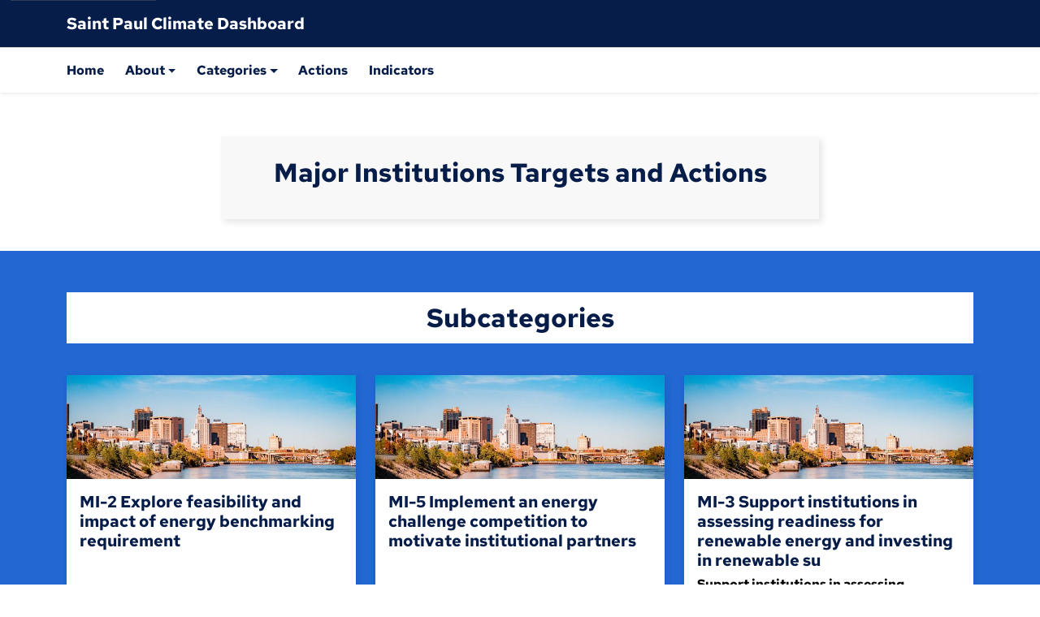

--- FILE ---
content_type: text/html; charset=utf-8
request_url: https://climateaction.stpaul.gov/climate-plan-key/major-institutions-targets-and-actions
body_size: 44267
content:
<!DOCTYPE html><html lang="en" data-sentry-component="LangLayout" data-sentry-source-file="layout.tsx"><head><meta charSet="utf-8"/><meta name="viewport" content="width=device-width, initial-scale=1"/><link rel="stylesheet" href="https://cdn.watch.kausal.us/_next/static/css/ca32d1cb6bd67cc3.css" data-precedence="next"/><link rel="stylesheet" href="https://cdn.watch.kausal.us/_next/static/css/1a4422a000b9baea.css" data-precedence="next"/><link rel="preload" as="script" fetchPriority="low" href="https://cdn.watch.kausal.us/_next/static/chunks/webpack-c3958ff3ca9e58c7.js"/><script src="https://cdn.watch.kausal.us/_next/static/chunks/52774a7f-95d0d62afe29c576.js" async=""></script><script src="https://cdn.watch.kausal.us/_next/static/chunks/4bd1b696-4b688fa9727fb77e.js" async=""></script><script src="https://cdn.watch.kausal.us/_next/static/chunks/3795-d7f52bad197ed726.js" async=""></script><script src="https://cdn.watch.kausal.us/_next/static/chunks/main-app-56a3eeeec164a3a0.js" async=""></script><script src="https://cdn.watch.kausal.us/_next/static/chunks/1609-3b3be70f97096835.js" async=""></script><script src="https://cdn.watch.kausal.us/_next/static/chunks/2843-6ef87ec921b412c7.js" async=""></script><script src="https://cdn.watch.kausal.us/_next/static/chunks/app/root/%5Bdomain%5D/%5Blang%5D/%5Bplan%5D/(with-layout-elements)/loading-f4e5a14f3ede5b25.js" async=""></script><script src="https://cdn.watch.kausal.us/_next/static/chunks/4237-39089821d704433d.js" async=""></script><script src="https://cdn.watch.kausal.us/_next/static/chunks/5209-91ad24c72e74b33e.js" async=""></script><script src="https://cdn.watch.kausal.us/_next/static/chunks/app/global-error-1048ca95c7cd464b.js" async=""></script><script src="https://cdn.watch.kausal.us/_next/static/chunks/e37a0b60-323f13aaaf187b87.js" async=""></script><script src="https://cdn.watch.kausal.us/_next/static/chunks/2563-f4ed10c4156cbb95.js" async=""></script><script src="https://cdn.watch.kausal.us/_next/static/chunks/156-33607ff80919c889.js" async=""></script><script src="https://cdn.watch.kausal.us/_next/static/chunks/4660-4e90948c1d39a115.js" async=""></script><script src="https://cdn.watch.kausal.us/_next/static/chunks/2797-68b23843f9f0670b.js" async=""></script><script src="https://cdn.watch.kausal.us/_next/static/chunks/380-0784cf375b61b16a.js" async=""></script><script src="https://cdn.watch.kausal.us/_next/static/chunks/990-2c69bfd67b16b049.js" async=""></script><script src="https://cdn.watch.kausal.us/_next/static/chunks/7392-b492b002e4b9d64c.js" async=""></script><script src="https://cdn.watch.kausal.us/_next/static/chunks/9950-131fbe31410cb29f.js" async=""></script><script src="https://cdn.watch.kausal.us/_next/static/chunks/9940-96bc161c873db3b2.js" async=""></script><script src="https://cdn.watch.kausal.us/_next/static/chunks/6317-24bd809a0eca1649.js" async=""></script><script src="https://cdn.watch.kausal.us/_next/static/chunks/2943-5eabca92396640b5.js" async=""></script><script src="https://cdn.watch.kausal.us/_next/static/chunks/3028-ae42106f1cfebc05.js" async=""></script><script src="https://cdn.watch.kausal.us/_next/static/chunks/126-bb17096961217c98.js" async=""></script><script src="https://cdn.watch.kausal.us/_next/static/chunks/1209-d55b397d39cfd22d.js" async=""></script><script src="https://cdn.watch.kausal.us/_next/static/chunks/2283-0592b4319a6cef1f.js" async=""></script><script src="https://cdn.watch.kausal.us/_next/static/chunks/942-7b327327bc3f1ac1.js" async=""></script><script src="https://cdn.watch.kausal.us/_next/static/chunks/8853-cf372719ff81580c.js" async=""></script><script src="https://cdn.watch.kausal.us/_next/static/chunks/app/root/%5Bdomain%5D/%5Blang%5D/%5Bplan%5D/(with-layout-elements)/layout-a321dd1775032692.js" async=""></script><script src="https://cdn.watch.kausal.us/_next/static/chunks/app/root/%5Bdomain%5D/%5Blang%5D/%5Bplan%5D/(with-layout-elements)/error-00f9439cfab08bfd.js" async=""></script><script src="https://cdn.watch.kausal.us/_next/static/chunks/app/root/%5Bdomain%5D/%5Blang%5D/%5Bplan%5D/(with-layout-elements)/not-found-672b3ba781546c9d.js" async=""></script><script src="https://cdn.watch.kausal.us/_next/static/chunks/2681-b503e244bb08a892.js" async=""></script><script src="https://cdn.watch.kausal.us/_next/static/chunks/4572-f67c7d88d1d752c4.js" async=""></script><script src="https://cdn.watch.kausal.us/_next/static/chunks/5342-4ce79b907090058f.js" async=""></script><script src="https://cdn.watch.kausal.us/_next/static/chunks/app/root/%5Bdomain%5D/%5Blang%5D/layout-4e6b540a69600c71.js" async=""></script><script src="https://cdn.watch.kausal.us/_next/static/chunks/3336-1651ab83b7f337c3.js" async=""></script><script src="https://cdn.watch.kausal.us/_next/static/chunks/2491-e20ca1e179b8216e.js" async=""></script><script src="https://cdn.watch.kausal.us/_next/static/chunks/742-2e669c3b86b833e7.js" async=""></script><script src="https://cdn.watch.kausal.us/_next/static/chunks/8816-914ea938b13497db.js" async=""></script><script src="https://cdn.watch.kausal.us/_next/static/chunks/1992-a04654ccf6027c79.js" async=""></script><script src="https://cdn.watch.kausal.us/_next/static/chunks/72-133bf39815687985.js" async=""></script><script src="https://cdn.watch.kausal.us/_next/static/chunks/1820-855870953424b3ed.js" async=""></script><script src="https://cdn.watch.kausal.us/_next/static/chunks/app/root/%5Bdomain%5D/%5Blang%5D/%5Bplan%5D/layout-8e00309c048c9e75.js" async=""></script><script src="https://cdn.watch.kausal.us/_next/static/chunks/app/root/%5Bdomain%5D/%5Blang%5D/error-0c0807d35af905a0.js" async=""></script><script src="https://cdn.watch.kausal.us/_next/static/chunks/app/root/%5Bdomain%5D/%5Blang%5D/not-found-dd26e29bc410cd4f.js" async=""></script><meta name="env" content="WATCH_BACKEND_URL=https://watch.kausal.us"/><meta name="env" content="DEPLOYMENT_TYPE=production"/><meta name="env" content="DEPLOYMENT_REGION=us"/><meta name="env" content="WILDCARD_DOMAINS=watch-production.us.kausal.dev"/><meta name="env" content="SENTRY_DSN=https://9b7a344624774da8a5aa5752baad826b@sentry.kausal.tech/2"/><meta name="env" content="BUILD_ID=20251231_1337_1c80edc"/><meta name="env" content="AUTH_ISSUER=https://watch.kausal.us"/><meta name="sentry-trace" content="7e79cf7005ee85f70fb1bee82b084442-5a7639c510823c1c-1"/><meta name="baggage" content="sentry-environment=production,sentry-release=watch-ui%4020251231_1337_1c80edc,sentry-public_key=9b7a344624774da8a5aa5752baad826b,sentry-trace_id=7e79cf7005ee85f70fb1bee82b084442,sentry-transaction=GET%20%2Froot%2F%5Bdomain%5D%2F%5Blang%5D%2F%5Bplan%5D%2F%5B...slug%5D,sentry-sampled=true,sentry-sample_rand=0.4302242149620128,sentry-sample_rate=1"/><script src="https://cdn.watch.kausal.us/_next/static/chunks/polyfills-42372ed130431b0a.js" noModule=""></script><style data-styled="" data-styled-version="6.1.19">.eUuyCI{padding:6.4rem 2.4000000000000004rem;text-align:center;}/*!sc*/
data-styled.g6[id="sc-2c63482-0"]{content:"eUuyCI,"}/*!sc*/
.ghMZUY{width:0.8rem;height:0.8rem;background-color:rgb(16, 114, 81);}/*!sc*/
data-styled.g7[id="sc-2c63482-1"]{content:"ghMZUY,"}/*!sc*/
</style></head><body><div hidden=""><!--$?--><template id="B:0"></template><!--/$--></div><script>(self.__next_s=self.__next_s||[]).push([0,{"data-sentry-element":"Script","data-sentry-source-file":"layout.tsx","children":"!function(t){function e(){var e=this||self;e.globalThis=e,delete t.prototype._T_}\"object\"!=typeof globalThis&&(this?e():(t.defineProperty(t.prototype,\"_T_\",{configurable:!0,get:e}),_T_))}(Object);","id":"global-this-polyfill"}])</script><!--$?--><template id="B:1"></template><div aria-busy="true" data-sentry-element="Loader" data-sentry-component="ContentLoader" data-sentry-source-file="ContentLoader.tsx" class="sc-2c63482-0 eUuyCI"><div role="status" data-sentry-element="StyledSpinner" data-sentry-source-file="ContentLoader.tsx" class="sc-2c63482-1 ghMZUY mx-1 spinner-grow"><span class="visually-hidden">Loading...</span></div><div role="status" data-sentry-element="StyledSpinner" data-sentry-source-file="ContentLoader.tsx" class="sc-2c63482-1 ghMZUY mx-1 spinner-grow"><span class="visually-hidden">Loading...</span></div><div role="status" data-sentry-element="StyledSpinner" data-sentry-source-file="ContentLoader.tsx" class="sc-2c63482-1 ghMZUY mx-1 spinner-grow"><span class="visually-hidden">Loading...</span></div><div class="visually-hidden">Loading</div></div><!--/$--><script>requestAnimationFrame(function(){$RT=performance.now()});</script><script src="https://cdn.watch.kausal.us/_next/static/chunks/webpack-c3958ff3ca9e58c7.js" id="_R_" async=""></script><script>(self.__next_f=self.__next_f||[]).push([0])</script><script>self.__next_f.push([1,"1:\"$Sreact.fragment\"\n2:I[25608,[],\"\"]\n3:I[37470,[],\"\"]\n8:I[40901,[],\"OutletBoundary\"]\na:I[58960,[],\"AsyncMetadataOutlet\"]\nc:I[73677,[\"1609\",\"static/chunks/1609-3b3be70f97096835.js\",\"2843\",\"static/chunks/2843-6ef87ec921b412c7.js\",\"9015\",\"static/chunks/app/root/%5Bdomain%5D/%5Blang%5D/%5Bplan%5D/(with-layout-elements)/loading-f4e5a14f3ede5b25.js\"],\"default\"]\nd:I[40901,[],\"ViewportBoundary\"]\nf:I[40901,[],\"MetadataBoundary\"]\n10:\"$Sreact.suspense\"\n12:I[81985,[\"1609\",\"static/chunks/1609-3b3be70f97096835.js\",\"2843\",\"static/chunks/2843-6ef87ec921b412c7.js\",\"4237\",\"static/chunks/4237-39089821d704433d.js\",\"5209\",\"static/chunks/5209-91ad24c72e74b33e.js\",\"4219\",\"static/chunks/app/global-error-1048ca95c7cd464b.js\"],\"default\"]\n"])</script><script>self.__next_f.push([1,"13:I[27184,[\"4935\",\"static/chunks/e37a0b60-323f13aaaf187b87.js\",\"1609\",\"static/chunks/1609-3b3be70f97096835.js\",\"2843\",\"static/chunks/2843-6ef87ec921b412c7.js\",\"4237\",\"static/chunks/4237-39089821d704433d.js\",\"5209\",\"static/chunks/5209-91ad24c72e74b33e.js\",\"2563\",\"static/chunks/2563-f4ed10c4156cbb95.js\",\"156\",\"static/chunks/156-33607ff80919c889.js\",\"4660\",\"static/chunks/4660-4e90948c1d39a115.js\",\"2797\",\"static/chunks/2797-68b23843f9f0670b.js\",\"380\",\"static/chunks/380-0784cf375b61b16a.js\",\"990\",\"static/chunks/990-2c69bfd67b16b049.js\",\"7392\",\"static/chunks/7392-b492b002e4b9d64c.js\",\"9950\",\"static/chunks/9950-131fbe31410cb29f.js\",\"9940\",\"static/chunks/9940-96bc161c873db3b2.js\",\"6317\",\"static/chunks/6317-24bd809a0eca1649.js\",\"2943\",\"static/chunks/2943-5eabca92396640b5.js\",\"3028\",\"static/chunks/3028-ae42106f1cfebc05.js\",\"126\",\"static/chunks/126-bb17096961217c98.js\",\"1209\",\"static/chunks/1209-d55b397d39cfd22d.js\",\"2283\",\"static/chunks/2283-0592b4319a6cef1f.js\",\"942\",\"static/chunks/942-7b327327bc3f1ac1.js\",\"8853\",\"static/chunks/8853-cf372719ff81580c.js\",\"7379\",\"static/chunks/app/root/%5Bdomain%5D/%5Blang%5D/%5Bplan%5D/(with-layout-elements)/layout-a321dd1775032692.js\"],\"JsonLd\"]\n"])</script><script>self.__next_f.push([1,"14:I[76548,[\"4935\",\"static/chunks/e37a0b60-323f13aaaf187b87.js\",\"1609\",\"static/chunks/1609-3b3be70f97096835.js\",\"2843\",\"static/chunks/2843-6ef87ec921b412c7.js\",\"4237\",\"static/chunks/4237-39089821d704433d.js\",\"5209\",\"static/chunks/5209-91ad24c72e74b33e.js\",\"2563\",\"static/chunks/2563-f4ed10c4156cbb95.js\",\"156\",\"static/chunks/156-33607ff80919c889.js\",\"4660\",\"static/chunks/4660-4e90948c1d39a115.js\",\"2797\",\"static/chunks/2797-68b23843f9f0670b.js\",\"380\",\"static/chunks/380-0784cf375b61b16a.js\",\"990\",\"static/chunks/990-2c69bfd67b16b049.js\",\"7392\",\"static/chunks/7392-b492b002e4b9d64c.js\",\"9950\",\"static/chunks/9950-131fbe31410cb29f.js\",\"9940\",\"static/chunks/9940-96bc161c873db3b2.js\",\"6317\",\"static/chunks/6317-24bd809a0eca1649.js\",\"2943\",\"static/chunks/2943-5eabca92396640b5.js\",\"3028\",\"static/chunks/3028-ae42106f1cfebc05.js\",\"126\",\"static/chunks/126-bb17096961217c98.js\",\"1209\",\"static/chunks/1209-d55b397d39cfd22d.js\",\"2283\",\"static/chunks/2283-0592b4319a6cef1f.js\",\"942\",\"static/chunks/942-7b327327bc3f1ac1.js\",\"8853\",\"static/chunks/8853-cf372719ff81580c.js\",\"7379\",\"static/chunks/app/root/%5Bdomain%5D/%5Blang%5D/%5Bplan%5D/(with-layout-elements)/layout-a321dd1775032692.js\"],\"default\"]\n"])</script><script>self.__next_f.push([1,"15:I[75372,[\"1609\",\"static/chunks/1609-3b3be70f97096835.js\",\"2843\",\"static/chunks/2843-6ef87ec921b412c7.js\",\"4237\",\"static/chunks/4237-39089821d704433d.js\",\"5209\",\"static/chunks/5209-91ad24c72e74b33e.js\",\"1753\",\"static/chunks/app/root/%5Bdomain%5D/%5Blang%5D/%5Bplan%5D/(with-layout-elements)/error-00f9439cfab08bfd.js\"],\"default\"]\n16:I[24562,[\"1609\",\"static/chunks/1609-3b3be70f97096835.js\",\"2843\",\"static/chunks/2843-6ef87ec921b412c7.js\",\"4237\",\"static/chunks/4237-39089821d704433d.js\",\"5209\",\"static/chunks/5209-91ad24c72e74b33e.js\",\"8319\",\"static/chunks/app/root/%5Bdomain%5D/%5Blang%5D/%5Bplan%5D/(with-layout-elements)/not-found-672b3ba781546c9d.js\"],\"default\"]\n"])</script><script>self.__next_f.push([1,"17:I[46462,[\"4935\",\"static/chunks/e37a0b60-323f13aaaf187b87.js\",\"1609\",\"static/chunks/1609-3b3be70f97096835.js\",\"2843\",\"static/chunks/2843-6ef87ec921b412c7.js\",\"4237\",\"static/chunks/4237-39089821d704433d.js\",\"5209\",\"static/chunks/5209-91ad24c72e74b33e.js\",\"2563\",\"static/chunks/2563-f4ed10c4156cbb95.js\",\"156\",\"static/chunks/156-33607ff80919c889.js\",\"4660\",\"static/chunks/4660-4e90948c1d39a115.js\",\"2797\",\"static/chunks/2797-68b23843f9f0670b.js\",\"380\",\"static/chunks/380-0784cf375b61b16a.js\",\"990\",\"static/chunks/990-2c69bfd67b16b049.js\",\"7392\",\"static/chunks/7392-b492b002e4b9d64c.js\",\"9950\",\"static/chunks/9950-131fbe31410cb29f.js\",\"9940\",\"static/chunks/9940-96bc161c873db3b2.js\",\"6317\",\"static/chunks/6317-24bd809a0eca1649.js\",\"2943\",\"static/chunks/2943-5eabca92396640b5.js\",\"3028\",\"static/chunks/3028-ae42106f1cfebc05.js\",\"126\",\"static/chunks/126-bb17096961217c98.js\",\"1209\",\"static/chunks/1209-d55b397d39cfd22d.js\",\"2283\",\"static/chunks/2283-0592b4319a6cef1f.js\",\"942\",\"static/chunks/942-7b327327bc3f1ac1.js\",\"8853\",\"static/chunks/8853-cf372719ff81580c.js\",\"7379\",\"static/chunks/app/root/%5Bdomain%5D/%5Blang%5D/%5Bplan%5D/(with-layout-elements)/layout-a321dd1775032692.js\"],\"default\"]\n"])</script><script>self.__next_f.push([1,"18:I[47302,[\"4935\",\"static/chunks/e37a0b60-323f13aaaf187b87.js\",\"1609\",\"static/chunks/1609-3b3be70f97096835.js\",\"2843\",\"static/chunks/2843-6ef87ec921b412c7.js\",\"4237\",\"static/chunks/4237-39089821d704433d.js\",\"5209\",\"static/chunks/5209-91ad24c72e74b33e.js\",\"2563\",\"static/chunks/2563-f4ed10c4156cbb95.js\",\"156\",\"static/chunks/156-33607ff80919c889.js\",\"4660\",\"static/chunks/4660-4e90948c1d39a115.js\",\"2797\",\"static/chunks/2797-68b23843f9f0670b.js\",\"380\",\"static/chunks/380-0784cf375b61b16a.js\",\"990\",\"static/chunks/990-2c69bfd67b16b049.js\",\"7392\",\"static/chunks/7392-b492b002e4b9d64c.js\",\"9950\",\"static/chunks/9950-131fbe31410cb29f.js\",\"9940\",\"static/chunks/9940-96bc161c873db3b2.js\",\"6317\",\"static/chunks/6317-24bd809a0eca1649.js\",\"2943\",\"static/chunks/2943-5eabca92396640b5.js\",\"3028\",\"static/chunks/3028-ae42106f1cfebc05.js\",\"126\",\"static/chunks/126-bb17096961217c98.js\",\"1209\",\"static/chunks/1209-d55b397d39cfd22d.js\",\"2283\",\"static/chunks/2283-0592b4319a6cef1f.js\",\"942\",\"static/chunks/942-7b327327bc3f1ac1.js\",\"8853\",\"static/chunks/8853-cf372719ff81580c.js\",\"7379\",\"static/chunks/app/root/%5Bdomain%5D/%5Blang%5D/%5Bplan%5D/(with-layout-elements)/layout-a321dd1775032692.js\"],\"default\"]\n"])</script><script>self.__next_f.push([1,"19:I[90900,[\"1609\",\"static/chunks/1609-3b3be70f97096835.js\",\"2843\",\"static/chunks/2843-6ef87ec921b412c7.js\",\"2563\",\"static/chunks/2563-f4ed10c4156cbb95.js\",\"156\",\"static/chunks/156-33607ff80919c889.js\",\"4660\",\"static/chunks/4660-4e90948c1d39a115.js\",\"2943\",\"static/chunks/2943-5eabca92396640b5.js\",\"2681\",\"static/chunks/2681-b503e244bb08a892.js\",\"4572\",\"static/chunks/4572-f67c7d88d1d752c4.js\",\"5342\",\"static/chunks/5342-4ce79b907090058f.js\",\"2598\",\"static/chunks/app/root/%5Bdomain%5D/%5Blang%5D/layout-4e6b540a69600c71.js\"],\"\"]\n1a:I[74488,[\"1609\",\"static/chunks/1609-3b3be70f97096835.js\",\"2843\",\"static/chunks/2843-6ef87ec921b412c7.js\",\"2563\",\"static/chunks/2563-f4ed10c4156cbb95.js\",\"156\",\"static/chunks/156-33607ff80919c889.js\",\"4660\",\"static/chunks/4660-4e90948c1d39a115.js\",\"2943\",\"static/chunks/2943-5eabca92396640b5.js\",\"2681\",\"static/chunks/2681-b503e244bb08a892.js\",\"4572\",\"static/chunks/4572-f67c7d88d1d752c4.js\",\"5342\",\"static/chunks/5342-4ce79b907090058f.js\",\"2598\",\"static/chunks/app/root/%5Bdomain%5D/%5Blang%5D/layout-4e6b540a69600c71.js\"],\"EnvProvider\"]\n"])</script><script>self.__next_f.push([1,"1b:I[43928,[\"4935\",\"static/chunks/e37a0b60-323f13aaaf187b87.js\",\"1609\",\"static/chunks/1609-3b3be70f97096835.js\",\"2843\",\"static/chunks/2843-6ef87ec921b412c7.js\",\"4237\",\"static/chunks/4237-39089821d704433d.js\",\"5209\",\"static/chunks/5209-91ad24c72e74b33e.js\",\"2563\",\"static/chunks/2563-f4ed10c4156cbb95.js\",\"156\",\"static/chunks/156-33607ff80919c889.js\",\"4660\",\"static/chunks/4660-4e90948c1d39a115.js\",\"2797\",\"static/chunks/2797-68b23843f9f0670b.js\",\"380\",\"static/chunks/380-0784cf375b61b16a.js\",\"990\",\"static/chunks/990-2c69bfd67b16b049.js\",\"7392\",\"static/chunks/7392-b492b002e4b9d64c.js\",\"3336\",\"static/chunks/3336-1651ab83b7f337c3.js\",\"9950\",\"static/chunks/9950-131fbe31410cb29f.js\",\"9940\",\"static/chunks/9940-96bc161c873db3b2.js\",\"2491\",\"static/chunks/2491-e20ca1e179b8216e.js\",\"742\",\"static/chunks/742-2e669c3b86b833e7.js\",\"8816\",\"static/chunks/8816-914ea938b13497db.js\",\"1992\",\"static/chunks/1992-a04654ccf6027c79.js\",\"72\",\"static/chunks/72-133bf39815687985.js\",\"1820\",\"static/chunks/1820-855870953424b3ed.js\",\"9616\",\"static/chunks/app/root/%5Bdomain%5D/%5Blang%5D/%5Bplan%5D/layout-8e00309c048c9e75.js\"],\"default\"]\n"])</script><script>self.__next_f.push([1,"1d:I[6543,[\"1609\",\"static/chunks/1609-3b3be70f97096835.js\",\"2843\",\"static/chunks/2843-6ef87ec921b412c7.js\",\"2563\",\"static/chunks/2563-f4ed10c4156cbb95.js\",\"156\",\"static/chunks/156-33607ff80919c889.js\",\"4660\",\"static/chunks/4660-4e90948c1d39a115.js\",\"2943\",\"static/chunks/2943-5eabca92396640b5.js\",\"2681\",\"static/chunks/2681-b503e244bb08a892.js\",\"4572\",\"static/chunks/4572-f67c7d88d1d752c4.js\",\"5342\",\"static/chunks/5342-4ce79b907090058f.js\",\"2598\",\"static/chunks/app/root/%5Bdomain%5D/%5Blang%5D/layout-4e6b540a69600c71.js\"],\"default\"]\n1f:I[89147,[\"1609\",\"static/chunks/1609-3b3be70f97096835.js\",\"2843\",\"static/chunks/2843-6ef87ec921b412c7.js\",\"2563\",\"static/chunks/2563-f4ed10c4156cbb95.js\",\"156\",\"static/chunks/156-33607ff80919c889.js\",\"4660\",\"static/chunks/4660-4e90948c1d39a115.js\",\"2943\",\"static/chunks/2943-5eabca92396640b5.js\",\"2681\",\"static/chunks/2681-b503e244bb08a892.js\",\"4572\",\"static/chunks/4572-f67c7d88d1d752c4.js\",\"5342\",\"static/chunks/5342-4ce79b907090058f.js\",\"2598\",\"static/chunks/app/root/%5Bdomain%5D/%5Blang%5D/layout-4e6b540a69600c71.js\"],\"StyledComponentsRegistry\"]\n20:I[29549,[\"1609\",\"static/chunks/1609-3b3be70f97096835.js\",\"2843\",\"static/chunks/2843-6ef87ec921b412c7.js\",\"2563\",\"static/chunks/2563-f4ed10c4156cbb95.js\",\"156\",\"static/chunks/156-33607ff80919c889.js\",\"4660\",\"static/chunks/4660-4e90948c1d39a115.js\",\"2943\",\"static/chunks/2943-5eabca92396640b5.js\",\"2681\",\"static/chunks/2681-b503e244bb08a892.js\",\"4572\",\"static/chunks/4572-f67c7d88d1d752c4.js\",\"5342\",\"static/chunks/5342-4ce79b907090058f.js\",\"2598\",\"static/chunks/app/root/%5Bdomain%5D/%5Blang%5D/layout-4e6b540a69600c71.js\"],\"DayjsLocaleProvider\"]\n:HL[\"https://cdn.watch.kausal.us/_next/static/css/ca32d1cb6bd67cc3.css\",\"style\"]\n:HL[\"https://cdn.watch.kausal.us/_next/static/css/1a4422a000b9baea.css\",\"style\"]\n"])</script><script>self.__next_f.push([1,"0:{\"P\":null,\"b\":\"20251231_1337_1c80edc\",\"p\":\"https://cdn.watch.kausal.us\",\"c\":[\"\",\"climate-plan-key\",\"major-institutions-targets-and-actions\"],\"i\":false,\"f\":[[[\"\",{\"children\":[\"root\",{\"children\":[[\"domain\",\"climateaction.stpaul.gov\",\"d\"],{\"children\":[[\"lang\",\"en\",\"d\"],{\"children\":[[\"plan\",\"stpaul-carp\",\"d\"],{\"children\":[\"(with-layout-elements)\",{\"children\":[[\"slug\",\"climate-plan-key/major-institutions-targets-and-actions\",\"c\"],{\"children\":[\"__PAGE__\",{}]}]}]}]},\"$undefined\",\"$undefined\",true]}]}]}],[\"\",[\"$\",\"$1\",\"c\",{\"children\":[null,[\"$\",\"$L2\",null,{\"parallelRouterKey\":\"children\",\"error\":\"$undefined\",\"errorStyles\":\"$undefined\",\"errorScripts\":\"$undefined\",\"template\":[\"$\",\"$L3\",null,{}],\"templateStyles\":\"$undefined\",\"templateScripts\":\"$undefined\",\"notFound\":[[[\"$\",\"title\",null,{\"children\":\"404: This page could not be found.\"}],[\"$\",\"div\",null,{\"style\":{\"fontFamily\":\"system-ui,\\\"Segoe UI\\\",Roboto,Helvetica,Arial,sans-serif,\\\"Apple Color Emoji\\\",\\\"Segoe UI Emoji\\\"\",\"height\":\"100vh\",\"textAlign\":\"center\",\"display\":\"flex\",\"flexDirection\":\"column\",\"alignItems\":\"center\",\"justifyContent\":\"center\"},\"children\":[\"$\",\"div\",null,{\"children\":[[\"$\",\"style\",null,{\"dangerouslySetInnerHTML\":{\"__html\":\"body{color:#000;background:#fff;margin:0}.next-error-h1{border-right:1px solid rgba(0,0,0,.3)}@media (prefers-color-scheme:dark){body{color:#fff;background:#000}.next-error-h1{border-right:1px solid rgba(255,255,255,.3)}}\"}}],[\"$\",\"h1\",null,{\"className\":\"next-error-h1\",\"style\":{\"display\":\"inline-block\",\"margin\":\"0 20px 0 0\",\"padding\":\"0 23px 0 0\",\"fontSize\":24,\"fontWeight\":500,\"verticalAlign\":\"top\",\"lineHeight\":\"49px\"},\"children\":404}],[\"$\",\"div\",null,{\"style\":{\"display\":\"inline-block\"},\"children\":[\"$\",\"h2\",null,{\"style\":{\"fontSize\":14,\"fontWeight\":400,\"lineHeight\":\"49px\",\"margin\":0},\"children\":\"This page could not be found.\"}]}]]}]}]],[]],\"forbidden\":\"$undefined\",\"unauthorized\":\"$undefined\"}]]}],{\"children\":[\"root\",[\"$\",\"$1\",\"c\",{\"children\":[null,[\"$\",\"$L2\",null,{\"parallelRouterKey\":\"children\",\"error\":\"$undefined\",\"errorStyles\":\"$undefined\",\"errorScripts\":\"$undefined\",\"template\":[\"$\",\"$L3\",null,{}],\"templateStyles\":\"$undefined\",\"templateScripts\":\"$undefined\",\"notFound\":\"$undefined\",\"forbidden\":\"$undefined\",\"unauthorized\":\"$undefined\"}]]}],{\"children\":[[\"domain\",\"climateaction.stpaul.gov\",\"d\"],[\"$\",\"$1\",\"c\",{\"children\":[null,[\"$\",\"$L2\",null,{\"parallelRouterKey\":\"children\",\"error\":\"$undefined\",\"errorStyles\":\"$undefined\",\"errorScripts\":\"$undefined\",\"template\":[\"$\",\"$L3\",null,{}],\"templateStyles\":\"$undefined\",\"templateScripts\":\"$undefined\",\"notFound\":\"$undefined\",\"forbidden\":\"$undefined\",\"unauthorized\":\"$undefined\"}]]}],{\"children\":[[\"lang\",\"en\",\"d\"],[\"$\",\"$1\",\"c\",{\"children\":[[[\"$\",\"link\",\"0\",{\"rel\":\"stylesheet\",\"href\":\"https://cdn.watch.kausal.us/_next/static/css/ca32d1cb6bd67cc3.css\",\"precedence\":\"next\",\"crossOrigin\":\"$undefined\",\"nonce\":\"$undefined\"}],[\"$\",\"link\",\"1\",{\"rel\":\"stylesheet\",\"href\":\"https://cdn.watch.kausal.us/_next/static/css/1a4422a000b9baea.css\",\"precedence\":\"next\",\"crossOrigin\":\"$undefined\",\"nonce\":\"$undefined\"}]],\"$L4\"]}],{\"children\":[[\"plan\",\"stpaul-carp\",\"d\"],[\"$\",\"$1\",\"c\",{\"children\":[null,\"$L5\"]}],{\"children\":[\"(with-layout-elements)\",[\"$\",\"$1\",\"c\",{\"children\":[null,\"$L6\"]}],{\"children\":[[\"slug\",\"climate-plan-key/major-institutions-targets-and-actions\",\"c\"],[\"$\",\"$1\",\"c\",{\"children\":[null,[\"$\",\"$L2\",null,{\"parallelRouterKey\":\"children\",\"error\":\"$undefined\",\"errorStyles\":\"$undefined\",\"errorScripts\":\"$undefined\",\"template\":[\"$\",\"$L3\",null,{}],\"templateStyles\":\"$undefined\",\"templateScripts\":\"$undefined\",\"notFound\":\"$undefined\",\"forbidden\":\"$undefined\",\"unauthorized\":\"$undefined\"}]]}],{\"children\":[\"__PAGE__\",[\"$\",\"$1\",\"c\",{\"children\":[\"$L7\",null,[\"$\",\"$L8\",null,{\"children\":[\"$L9\",[\"$\",\"$La\",null,{\"promise\":\"$@b\"}]]}]]}],{},null,false]},null,false]},[[\"$\",\"$Lc\",\"l\",{\"initiallyVisible\":true,\"data-sentry-element\":\"ContentLoader\",\"data-sentry-component\":\"Loading\",\"data-sentry-source-file\":\"loading.tsx\"}],[],[]],false]},[[\"$\",\"$Lc\",\"l\",{\"initiallyVisible\":true,\"data-sentry-element\":\"ContentLoader\",\"data-sentry-component\":\"Loading\",\"data-sentry-source-file\":\"loading.tsx\"}],[],[]],false]},[[\"$\",\"$Lc\",\"l\",{\"initiallyVisible\":true,\"data-sentry-element\":\"ContentLoader\",\"data-sentry-component\":\"Loading\",\"data-sentry-source-file\":\"loading.tsx\"}],[],[]],false]},null,false]},null,false]},null,false],[\"$\",\"$1\",\"h\",{\"children\":[null,[[\"$\",\"$Ld\",null,{\"children\":\"$Le\"}],null],[\"$\",\"$Lf\",null,{\"children\":[\"$\",\"div\",null,{\"hidden\":true,\"children\":[\"$\",\"$10\",null,{\"fallback\":null,\"children\":\"$L11\"}]}]}]]}],false]],\"m\":\"$undefined\",\"G\":[\"$12\",[]],\"s\":false,\"S\":false}\n"])</script><script>self.__next_f.push([1,"6:[[\"$\",\"$L13\",null,{\"domain\":\"climateaction.stpaul.gov\",\"data-sentry-element\":\"JsonLd\",\"data-sentry-source-file\":\"layout.tsx\"}],[\"$\",\"div\",null,{\"style\":{\"minHeight\":\"100vh\"},\"children\":[[\"$\",\"$L14\",null,{\"data-sentry-element\":\"Header\",\"data-sentry-source-file\":\"layout.tsx\"}],[\"$\",\"main\",null,{\"id\":\"main\",\"data-testid\":\"root-layout\",\"children\":[\"$\",\"$L2\",null,{\"parallelRouterKey\":\"children\",\"error\":\"$15\",\"errorStyles\":[],\"errorScripts\":[],\"template\":[\"$\",\"$L3\",null,{}],\"templateStyles\":\"$undefined\",\"templateScripts\":\"$undefined\",\"notFound\":[[\"$\",\"$L16\",null,{}],[]],\"forbidden\":\"$undefined\",\"unauthorized\":\"$undefined\"}]}]]}],[\"$\",\"$L17\",null,{\"data-sentry-element\":\"Footer\",\"data-sentry-source-file\":\"layout.tsx\"}],[\"$\",\"$L18\",null,{\"data-sentry-element\":\"SettingsPanelFull\",\"data-sentry-source-file\":\"layout.tsx\"}]]\n"])</script><script>self.__next_f.push([1,"4:[\"$\",\"html\",null,{\"lang\":\"en\",\"data-sentry-component\":\"LangLayout\",\"data-sentry-source-file\":\"layout.tsx\",\"children\":[\"$\",\"body\",null,{\"children\":[[\"$\",\"$L19\",null,{\"id\":\"global-this-polyfill\",\"strategy\":\"beforeInteractive\",\"data-sentry-element\":\"Script\",\"data-sentry-source-file\":\"layout.tsx\",\"children\":\"!function(t){function e(){var e=this||self;e.globalThis=e,delete t.prototype._T_}\\\"object\\\"!=typeof globalThis\u0026\u0026(this?e():(t.defineProperty(t.prototype,\\\"_T_\\\",{configurable:!0,get:e}),_T_))}(Object);\"}],[\"$\",\"$L1a\",null,{\"data-sentry-element\":\"EnvProvider\",\"data-sentry-source-file\":\"layout.tsx\"}],[\"$\",\"$L1b\",null,{\"theme\":{\"name\":\"default\",\"brandLight\":\"rgb(212, 235, 255)\",\"brandDark\":\"rgb(16, 114, 81)\",\"neutralLight\":\"rgb(225, 223, 218)\",\"neutralDark\":\"rgb(92, 88, 83)\",\"themeColors\":{\"light\":\"rgb(236, 234, 230)\",\"dark\":\"rgb(70, 66, 62)\",\"black\":\"rgb(26, 24, 23)\",\"white\":\"rgb(247, 246, 243)\"},\"textColor\":{\"primary\":\"rgb(29, 29, 29)\",\"secondary\":\"rgb(75, 75, 75)\",\"tertiary\":\"rgb(123, 123, 123)\"},\"cardBackground\":{\"primary\":\"rgb(248, 248, 248)\",\"secondary\":\"rgb(243, 243, 243)\"},\"section\":{\"indicatorShowcase\":{\"background\":\"rgb(16, 114, 81)\",\"color\":\"rgb(247, 246, 243)\",\"goalColor\":\"rgb(86, 195, 142)\",\"latestColor\":\"rgb(109, 151, 184)\",\"startColor\":\"rgb(239, 154, 154)\",\"linkToSource\":true},\"richText\":{\"sectionBackground\":\"rgb(247, 246, 243)\"}},\"orgPageBackgroundColor\":\"rgb(16, 114, 81)\",\"imageOverlay\":\"rgb(255, 255, 255)\",\"fontFamily\":\"Inter\",\"fontFamilyHeadings\":\"Inter\",\"fontFamilyContent\":\"Inter\",\"fontFamilyTiny\":\"'-apple-system', 'BlinkMacSystemFont', 'Segoe UI', 'Roboto', 'Oxygen-Sans', 'Ubuntu', 'Cantarell', 'Helvetica Neue', sans-serif\",\"headingsFontWeight\":700,\"headingsColor\":\"rgb(26, 24, 23)\",\"headingsTextTransform\":\"none\",\"fontFamilyFallback\":\"'-apple-system', 'BlinkMacSystemFont', 'Segoe UI', 'Roboto', 'Oxygen-Sans', 'Ubuntu', 'Cantarell', 'Helvetica Neue', sans-serif\",\"fontFamilyFallbackHeadings\":\"'-apple-system', 'BlinkMacSystemFont', 'Segoe UI', 'Roboto', 'Oxygen-Sans', 'Ubuntu', 'Cantarell', 'Helvetica Neue', sans-serif\",\"fontSizeSm\":\"0.8rem\",\"fontSizeBase\":\"1rem\",\"fontSizeMd\":\"1.25rem\",\"fontSizeLg\":\"1.5rem\",\"fontSizeXl\":\"2rem\",\"fontSizeXxl\":\"3rem\",\"fontWeightNormal\":400,\"fontWeightBold\":700,\"fontWeightBase\":400,\"lineHeightBase\":1.666,\"lineHeightSm\":1,\"lineHeightMd\":1.2,\"lineHeightLg\":1.75,\"space\":\"0.8rem\",\"spaces\":{\"s000\":0,\"s025\":\"0.2rem\",\"s050\":\"0.4rem\",\"s100\":\"0.8rem\",\"s150\":\"1.2000000000000002rem\",\"s200\":\"1.6rem\",\"s300\":\"2.4000000000000004rem\",\"s400\":\"3.2rem\",\"s600\":\"4.800000000000001rem\",\"s800\":\"6.4rem\"},\"linkColor\":\"rgb(16, 114, 81)\",\"inputBtnFocusColor\":\"rgb(78, 128, 166)\",\"inputBtnPaddingY\":\"0.5rem\",\"inputBtnPaddingX\":\"0.75rem\",\"btnBorderRadius\":\"0.25rem\",\"btnBorderWidth\":\"1px\",\"inputPaddingY\":\"0.5rem\",\"inputPaddingX\":\"0.75rem\",\"inputBg\":\"rgb(255, 255, 255)\",\"inputBorderWidth\":\"1px\",\"inputLineHeight\":1.5,\"inputBorderRadius\":\"4px\",\"customSelectIndicator\":\"url(\\\"[data-uri]\\\")\",\"formLabelFontWeight\":400,\"brandNavColor\":\"rgb(247, 246, 243)\",\"brandNavBackground\":\"rgb(92, 88, 83)\",\"brandNavFontFamily\":\"Inter\",\"siteNavColor\":\"rgb(92, 88, 83)\",\"siteNavBackground\":\"rgb(247, 246, 243)\",\"siteNavHighlightColor\":\"rgb(16, 114, 81)\",\"navLogoVisible\":true,\"navTitleVisible\":true,\"footerLogoPlacement\":\"left\",\"footerLogoSize\":\"1\",\"footerBackgroundColor\":\"rgb(92, 88, 83)\",\"secondFooterBackgroundColor\":\"transparent\",\"footerColor\":\"rgb(247, 246, 243)\",\"secondFooterColor\":\"rgb(247, 246, 243)\",\"cardBorderWidth\":\"1px\",\"cardBorderRadius\":\"0.5rem\",\"badgeColor\":\"rgb(16, 114, 81)\",\"badgeBorderRadius\":\"3px\",\"badgePaddingY\":\"0.5em\",\"badgePaddingX\":\"0.75em\",\"badgeFontWeight\":700,\"tableHeadBg\":\"rgba(0, 0, 0, 0)\",\"tableHoverBg\":\"rgb(247, 246, 243)\",\"actionCompletedColor\":\"rgb(16, 114, 81)\",\"actionContinuousColor\":\"rgb(13, 68, 94)\",\"actionOnTimeColor\":\"rgb(39, 154, 109)\",\"actionColor\":\"rgb(78, 128, 166)\",\"actionAttributeColor\":\"rgb(16, 114, 81)\",\"breakpointSm\":\"576px\",\"breakpointMd\":\"768px\",\"breakpointLg\":\"992px\",\"breakpointXl\":\"1200px\",\"themeLogoUrl\":\"default/images/default-logo-white-KUB6ICTS.svg\",\"themeLogoWhiteUrl\":\"default/images/default-logo-white-KUB6ICTS.svg\",\"defaultAvatarUserImage\":\"default/images/default-avatar-user-M3HOXCCQ.png\",\"defaultAvatarOrgImage\":\"default/images/default-avatar-org-UTHV5FNW.png\",\"phaseTimelineColor\":\"rgb(16, 114, 81)\",\"taskStatusColors\":{\"onTime\":\"rgb(167, 235, 192)\",\"late\":\"rgb(200, 130, 23)\",\"completed\":\"rgb(16, 114, 81)\"},\"graphColors\":{\"grey000\":\"rgb(248, 248, 248)\",\"grey005\":\"rgb(243, 243, 243)\",\"grey010\":\"rgb(238, 238, 238)\",\"grey020\":\"rgb(217, 217, 217)\",\"grey030\":\"rgb(199, 199, 199)\",\"grey040\":\"rgb(183, 183, 183)\",\"grey050\":\"rgb(160, 160, 160)\",\"grey060\":\"rgb(123, 123, 123)\",\"grey070\":\"rgb(99, 99, 99)\",\"grey080\":\"rgb(75, 75, 75)\",\"grey090\":\"rgb(63, 63, 63)\",\"grey100\":\"rgb(29, 29, 29)\",\"green010\":\"rgb(167, 235, 192)\",\"green030\":\"rgb(86, 195, 142)\",\"green050\":\"rgb(39, 154, 109)\",\"green070\":\"rgb(16, 114, 81)\",\"green090\":\"rgb(7, 74, 53)\",\"red010\":\"rgb(252, 216, 216)\",\"red030\":\"rgb(239, 154, 154)\",\"red050\":\"rgb(212, 98, 98)\",\"red070\":\"rgb(167, 57, 57)\",\"red090\":\"rgb(102, 29, 29)\",\"blue010\":\"rgb(194, 217, 237)\",\"blue030\":\"rgb(109, 151, 184)\",\"blue050\":\"rgb(78, 128, 166)\",\"blue070\":\"rgb(32, 93, 130)\",\"blue090\":\"rgb(13, 68, 94)\",\"yellow010\":\"rgb(251, 230, 174)\",\"yellow030\":\"rgb(220, 157, 42)\",\"yellow050\":\"rgb(200, 130, 23)\",\"yellow070\":\"rgb(143, 70, 4)\",\"yellow090\":\"rgb(60, 19, 0)\"},\"settings\":{\"layout\":{\"containImages\":false,\"leftAlignCategoryPages\":false},\"actionView\":{\"showPaginationTop\":true,\"showPaginationBottom\":true},\"dashboard\":{\"showResponsibles\":true,\"showIndicators\":true,\"showPieCharts\":true},\"paths\":{\"disableScenarioEditing\":false,\"allowHidingSettingsPanel\":true},\"homeLink\":\"text\",\"categories\":{\"collapseLongTexts\":true},\"fundingInstruments\":[],\"otherLogos\":[],\"showFeedbackLink\":true,\"announcementBannerColor\":\"rgb(32, 93, 130)\",\"graphs\":{\"lineShape\":\"spline\",\"fillMarkers\":false,\"goalSymbol\":\"x\",\"categorySymbols\":[\"circle\",\"square\",\"diamond\",\"pentagon\",\"hexagram\",\"star-diamond\",\"hash\",\"y-down\"],\"areaGraphs\":false,\"drawGoalLine\":false,\"totalLineColor\":\"rgb(167, 57, 57)\",\"trendLineColor\":\"rgb(239, 154, 154)\",\"goalLineColors\":[\"rgb(39, 154, 109)\",\"rgb(86, 195, 142)\",\"rgb(16, 114, 81)\",\"rgb(7, 74, 53)\",\"rgb(167, 235, 192)\"],\"categoryColors\":[\"rgb(7, 74, 53)\",\"rgb(78, 128, 166)\",\"rgb(200, 130, 23)\",\"rgb(86, 195, 142)\",\"rgb(167, 57, 57)\",\"rgb(109, 151, 184)\",\"rgb(143, 70, 4)\",\"rgb(16, 114, 81)\",\"rgb(239, 154, 154)\"]}},\"icons\":{\"arrow-down\":\"default/icons/arrow-down-MSLGVZVH.svg\",\"chart-pie-simple\":\"default/icons/chart-pie-simple-GDLQ5HGQ.svg\",\"chart-line\":\"default/icons/chart-line-ZBKZ22ZG.svg\",\"plus-circle\":\"default/icons/plus-circle-UTZOA6VZ.svg\",\"arrow-left\":\"default/icons/arrow-left-RBNX7AMF.svg\",\"chart-column\":\"default/icons/chart-column-FYSR6CJQ.svg\",\"circle-half\":\"default/icons/circle-half-GHHQ3EWL.svg\",\"angle-up\":\"default/icons/angle-up-WKTWVOTI.svg\",\"list\":\"default/icons/list-LFPMJBKW.svg\",\"calendar\":\"default/icons/calendar-WB3EHSOQ.svg\",\"user\":\"default/icons/user-65CIJ6IS.svg\",\"circle-outline\":\"default/icons/circle-outline-DELJCQO2.svg\",\"sort-down\":\"default/icons/sort-down-XH5BXJNF.svg\",\"exclamation-circle\":\"default/icons/exclamation-circle-KYV4L6CK.svg\",\"circle-info\":\"default/icons/circle-info-DQPEOHTP.svg\",\"pencil\":\"default/icons/pencil-2NXMOHQR.svg\",\"commenting\":\"default/icons/commenting-K5CBVKTU.svg\",\"arrow-up-down\":\"default/icons/arrow-up-down-VI7D6FDD.svg\",\"hidden\":\"default/icons/hidden-YPBFYH5Y.svg\",\"bars\":\"default/icons/bars-XPBV2NHI.svg\",\"download\":\"default/icons/download-FCW3A5U7.svg\",\"caret-down\":\"default/icons/caret-down-BC57ELVJ.svg\",\"globe\":\"default/icons/globe-ZJ5MOONS.svg\",\"angle-down\":\"default/icons/angle-down-AQWOHY4J.svg\",\"sign-language\":\"default/icons/sign-language-SWFODBLM.svg\",\"caret-up\":\"default/icons/caret-up-TNXJCKRU.svg\",\"caret-left\":\"default/icons/caret-left-IKTF6GA5.svg\",\"arrow-right\":\"default/icons/arrow-right-J2RTEGN5.svg\",\"angle-left\":\"default/icons/angle-left-TCKGZDMX.svg\",\"sync\":\"default/icons/sync-7IY5PEOV.svg\",\"arrow-up-right-from-square\":\"default/icons/arrow-up-right-from-square-ERAUSRWQ.svg\",\"simple-language\":\"default/icons/simple-language-6OKBWLAC.svg\",\"arrow-up-wide-short\":\"default/icons/arrow-up-wide-short-HB3FUTHR.svg\",\"times\":\"default/icons/times-I5D7WEMC.svg\",\"dot-circle\":\"default/icons/dot-circle-AHKXLHGL.svg\",\"home\":\"default/icons/home-2EDDLX2V.svg\",\"grid\":\"default/icons/grid-AGZ4WEYJ.svg\",\"angle-right\":\"default/icons/angle-right-5K5ZRA73.svg\",\"action-dependency\":\"default/icons/action-dependency-YIHDLWKV.svg\",\"check-circle\":\"default/icons/check-circle-GM6Q6FPN.svg\",\"scope-global\":\"default/icons/scope-global-RUPBUWVH.svg\",\"caret-right\":\"default/icons/caret-right-C2XQJO62.svg\",\"sort-up\":\"default/icons/sort-up-WGGOIPPC.svg\",\"scope-local\":\"default/icons/scope-local-S7JWRXIY.svg\",\"circle-full\":\"default/icons/circle-full-PID66D46.svg\",\"heart\":\"default/icons/heart-CDIWP5VJ.svg\",\"table\":\"default/icons/table-N4VNKB44.svg\",\"search\":\"default/icons/search-XY4HZ3UR.svg\",\"file\":\"default/icons/file-FM7KIAJN.svg\",\"chart-area\":\"default/icons/chart-area-IWUYS5O6.svg\",\"sort\":\"default/icons/sort-ZLASLHUL.svg\",\"check\":\"default/icons/check-W5Y76X54.svg\",\"bullseye\":\"default/icons/bullseye-WZDUVT34.svg\",\"circle-help\":\"default/icons/circle-help-DNDZM6JU.svg\",\"dash-circle\":\"default/icons/dash-circle-J3CQM2AE.svg\",\"arrow-down-short-wide\":\"default/icons/arrow-down-short-wide-ROIDXOMM.svg\",\"version\":\"default/icons/version-LJSCFB3L.svg\",\"link\":\"default/icons/link-Q7JMRZN4.svg\",\"chart-tree-map\":\"default/icons/chart-tree-map-WXOHSV67.svg\",\"gear\":\"default/icons/gear-EACEFLDN.svg\",\"angle-up-down\":\"default/icons/angle-up-down-6AGBJKAH.svg\",\"help\":\"default/icons/help-DNDZM6JU.svg\",\"lock\":\"default/icons/lock-UVSO5URD.svg\",\"arrow-up\":\"default/icons/arrow-up-U5XN26IQ.svg\",\"tachometer\":\"default/icons/tachometer-UE46XP3D.svg\"},\"mainCssFile\":\"default/main-IVEH76JZ.css\",\"favicons\":{\"apple\":\"default/images/favicon/apple-MBMLYIVD.png\",\"ico\":\"default/images/favicon/favicon-MGJ3GSCH.ico\",\"svg\":\"default/images/favicon/icon-WKA4Z7F2.svg\"}},\"data-sentry-element\":\"ThemeProvider\",\"data-sentry-source-file\":\"layout.tsx\",\"children\":\"$L1c\"}]]}]}]\n"])</script><script>self.__next_f.push([1,"1c:[\"$\",\"$L1d\",null,{\"formats\":\"$undefined\",\"locale\":\"en\",\"messages\":{\"accessibility\":\"Accessibility\",\"action\":\"Action\",\"actions-plural\":\"{context, select, CASE_STUDY {Case studies} STRATEGY {Strategies} other {Actions}}\",\"actions-as-list\":\"List\",\"active-filters\":\"Active filters\",\"admin-login\":\"Admin login\",\"back-to-top\":\"Back to top\",\"bar-goal\":\"Goal\",\"close\":\"Close\",\"contact\":\"Contact\",\"contact-info\":\"Contact information\",\"contact-person-main\":\"Main contact person\",\"contact-persons\":\"Contact persons\",\"contact-persons-missing\":\"No named contact persons\",\"copied-to-clipboard\":\"Copied!\",\"copy-to-clipboard\":\"Copy link to clipboard\",\"current-trend\":\"trend\",\"dashboard\":\"Dashboard\",\"data-not-available\":\"No data. Error in block configuration.\",\"default-sorting\":\"Default sorting\",\"email\":\"E-mail\",\"error\":\"Error\",\"error-email-format\":\"Please provide a valid email address\",\"error-feedback-required\":\"Feedback is required\",\"error-loading-actions\":\"{context, select, CASE_STUDY {Error loading the case studies list} STRATEGY {Error loading the strategies list} other {Error loading the actions list}}\",\"error-loading-indicators\":\"Error loading the indicators list\",\"error-occurred\":\"Error occurred\",\"error-with-code\":\"Error code {code}\",\"error-no-layout\":\"No layout defined. Add some content here.\",\"error-no-outcome-node\":\"Outcome node '{outcomeNodeId}' not found.\",\"export\":\"Export\",\"feedback\":\"Feedback\",\"feedback-description\":\"Did you discover something that does not work? Or do you have ideas on something we can improve?\",\"feedback-error-content\":\"Something went wrong and your feedback was not received. Please try again in a moment.\",\"feedback-error-header\":\"Error sending the message\",\"feedback-prompt\":\"Please let us know by filling and sending this form.\",\"feedback-thankyou-content\":\"Thank you for taking the time to provide us feedback. It's truly helpful.\",\"feedback-thankyou-header\":\"Feedback received\",\"filter-all-categories\":\"All\",\"filter-all-impacts\":\"All impacts\",\"filter-all-organizations\":\"{context, select, DIVISION {All divisions} other {All organizations}}\",\"filter-all-phases\":\"All phases\",\"filter-all-plans\":\"All plans\",\"filter-all-statuses\":\"All statuses\",\"filter-all-schedules\":\"All schedules\",\"filter-impact\":\"Impact\",\"filter-organization\":\"{context, select, DIVISION {Division} other {Organization}}\",\"filter-phase\":\"Phase\",\"filter-plan\":\"Plan\",\"filter-primary-organization\":\"{context, select, DIVISION {Lead division} other {Primary organization}}\",\"filter-result-actions\":\"{context, select, CASE_STUDY {case studies} STRATEGY {strategies} other {actions}}\",\"filter-schedule\":\"Schedule\",\"filter-status\":\"Status\",\"filter-text\":\"{context, select, STRATEGY {Search strategies} CASE_STUDY {Search case studies} INDICATOR {Search indicators} other {Search actions}}\",\"filter-text-default\":\"Search by keyword\",\"front-page\":\"Front page\",\"give-feedback\":\"Give feedback\",\"goal\":\"goal\",\"image-credit\":\"Image\",\"indicator-affected-by\":\"This indicator is affected by\",\"indicator-also-for-actions\":\"Also impacted by\",\"indicator-desired-trend-increasing\":\"Increase\",\"indicator-desired-trend-increase\":\"Increase\",\"indicator-desired-trend-decreasing\":\"Decrease\",\"indicator-desired-trend-decrease\":\"Decrease\",\"indicator-goal\":\"Goal\",\"indicator-has-effect-on\":\"This indicator has effect on\",\"indicator-latest-value\":\"Latest value\",\"indicator-start-value\":\"Start value\",\"indicator-no-values\":\"No values\",\"indicator-not-found\":\"Indicator not found\",\"indicator-population-normalized-value\":\"Per capita\",\"indicator-reference-value\":\"Reference value\",\"indicator-related-actions\":\"{context, select, CASE_STUDY {Case studies that impact this indicator} STRATEGY {Strategies that impact this indicator} other {Actions that impact this indicator}}\",\"indicator-relationship-main_goal\":\"Main goal\",\"indicator-relationship-secondary_goal\":\"Secondary goal\",\"indicator-resolution-years\":\"years\",\"indicator-time-no-goals\":\"No goals\",\"indicator-to-goal\":\"To goal\",\"indicator-goal-exceeded\":\"Goal already exceeded\",\"indicator-graph-reference-line\":\"Reference\",\"indicator-value\":\"Value\",\"indicator\":\"Indicator\",\"indicators\":\"Indicators\",\"indicators-as-insight\":\"As insights\",\"indicators-as-list\":\"As a list\",\"insight-download-label\":\"Download\",\"insight-download-png\":\"Image (png)\",\"insight-filter-label\":\"Filter by indicator\",\"insight-filter-no-results\":\"No results\",\"instance-type-development-label\":\"Development\",\"instance-type-development-message\":\"This is a development version of the service\",\"instance-type-staging-label\":\"Staging\",\"instance-type-staging-message\":\"This is a staging version of the service\",\"instance-type-testing-label\":\"Testing\",\"instance-type-testing-message\":\"This is a test version of the service\",\"instance-type-preview-label\":\"Preview\",\"instance-type-preview-message\":\"This is a preview version of the service\",\"loading\":\"Loading\",\"municipality\":\"Municipality\",\"name\":\"Name\",\"nav-menu-close\":\"Close navigation\",\"nav-menu-open\":\"Open navigation\",\"next\":\"Next\",\"next-indicator\":\"Next indicator\",\"no-actions\":\"{context, select, CASE_STUDY {No case studies} STRATEGY {No strategies} other {No actions}}\",\"number-of-search-results\":\"{count, plural, =1 {one hit} other {# hits}} for search\",\"open\":\"open\",\"operational-indicator\":\"Operational indicator\",\"other-plans-only\":\"Search only across other cities' plans\",\"over-relative-time\":\"Over {relativeTime}\",\"page\":\"Page\",\"page-not-found\":\"Page not found\",\"percent-point-abbreviation\":\"p.p.\",\"percentage-point-explainer\":\"A percentage point is the unit for the arithmetic difference between two percentages.\",\"plan\":\"Plan\",\"previous\":\"Previous\",\"previous-indicator\":\"Previous indicator\",\"published-on\":\"Published on\",\"read-more\":\"Read more\",\"recently-updated-actions\":\"{context, select, CASE_STUDY {Recently updated case studies} STRATEGY {Recently updated strategies} other {Recently updated actions}}\",\"recently-updated-indicators\":\"Recently updated indicators\",\"reduced\":\"Reduced\",\"reference\":\"Reference\",\"remove-filter\":\"Remove filter\",\"required-field\":\"Required field\",\"responsible-parties\":\"{context, select, DIVISION {Responsible divisions} other {Responsible organizations}}\",\"responsible-party-main\":\"Main responsible\",\"search\":\"Search\",\"search-from-plans\":\"Search from plans\",\"see-all-actions\":\"{context, select, CASE_STUDY {See all case studies} STRATEGY {See all strategies} other {See all actions}}\",\"see-all-indicators\":\"See all indicators\",\"see-all-results\":\"See all {count} results\",\"searching-for\":\"Searching for \\\"{term}\\\"\",\"search-advanced\":\"Advanced search\",\"search-no-results\":\"No results for this search. Try changing the search terms.\",\"see-full-data\":\"See full data →\",\"send\":\"Send\",\"skip-to-content\":\"Skip to main content\",\"strategic-indicator\":\"Strategic indicator\",\"supported-by\":\"Supported by\",\"tactical-indicator\":\"Tactical indicator\",\"themes\":\"Themes\",\"to-reduce\":\"Left to reduce\",\"total\":\"total\",\"value\":\"Value\",\"type\":\"Type\",\"under-relative-time\":\"Under {relativeTime}\",\"updated\":\"Updated\",\"primary-organization\":\"{context, select, DIVISION {Division} other {Organization}}\",\"with-contact-persons\":\"Have contact person\",\"without-contact-person\":\"No contact person\",\"has-goals\":\"Has goals\",\"latest-update\":\"Latest update\",\"return-to-front\":\"Return to front page\",\"admin-login-not-defined\":\"Admin login page has not been defined\",\"organization\":\"Organization\",\"organizations\":\"{context, select, DIVISION {Divisions} other {Organizations}}\",\"indicator-compare-source\":\"Showing\",\"indicator-compare-to\":\"Compare to\",\"indicator-normalize-per-capita\":\"Show per capita\",\"indicator-progress-bar\":\"On the year {startYear} {name} was {startValue}. Latest observed value in {latestYear} was {latestValue}. The goal for the year {goalYear} is {goalValue}. Since {startYear} reduction is {reduced}. {toBeReduced} still needs to be reduced before the year {goalYear}.\",\"nav-actions-pager\":\"{context, select, CASE_STUDY {Case studies pager} STRATEGY {Strategies pager} other {Actions pager}}\",\"form-action-filters\":\"{context, select, CASE_STUDY {Case studies list filters} STRATEGY {Strategies list filters} other {Actions list filters}}\",\"nav-tools\":\"Tools\",\"nav-primary\":\"Primary\",\"nav-footer\":\"Footer\",\"common-of-all-emissions\":\"of all emissions\",\"filter-impact-help\":\"{context, select, CASE_STUDY {Show case studies with selected impact} STRATEGY {Show strategies with selected impact} other {Show actions with selected impact}}\",\"filter-organization-help\":\"{context, select, DIVISION {Show actions that the selected division is responsible for} other {Show actions that the selected organization is responsible for}}\",\"filter-phase-help\":\"{context, select, CASE_STUDY {Show case studies in selected implementation phase} STRATEGY {Show strategies in selected implementation phase} other {Show actions in selected implementation phase}}\",\"filter-plan-help\":\"{context, select CASE_STUDY {Show case studies in selected plan} STRATEGY {Show strategies in selected plan} other {Show actions in selected plan}}\",\"filter-primary-organization-help\":\"{context, select, DIVISION {Show actions of selected division} other {Show actions of selected municipality}}\",\"filter-primary-responsible-party\":\"as the responsible party\",\"filter-schedule-help\":\"{context, select, CASE_STUDY {Show case studies spanning across selected schedule} STRATEGY {Show strategies spanning across selected schedule} other {Show actions spanning across selected schedule}}\",\"filter-status-help\":\"{context, select, CASE_STUDY {Show case studies with selected status} STRATEGY {Show strategies with selected status} other {Show actions with selected status}}\",\"additional-filters\":\"Additional filters\",\"actions-filter-by\":\"Filter\",\"version-this-is-old\":\"This is an old version\",\"version-switch-to-active\":\"Latest version\",\"versions-list\":\"All versions\",\"version-history\":\"Version history\",\"report\":\"Report\",\"navigation-home\":\"Home\",\"graph-hideTable\":\"Hide table\",\"graph-showTable\":\"Show data table\",\"definition\":\"Definition\",\"no-reports\":\"No reports are available.\",\"no-action-data-for-report\":\"{context, select, CASE_STUDY {The report contains no data for this case study} STRATEGY {The report contains no data for this strategy} other {The report contains no data for this action}}\",\"select-sector-for-actions\":\"{context, select, CASE_STUDY {Select an emission sector to view related case studies} STRATEGY {Select an emission sector to view related strategies} other {Select an emission sector to view related actions}}\",\"no-phase\":\"No phase set\",\"no-status\":\"No status set\",\"collapse-row\":\"Collapse row\",\"expand-row\":\"Expand row\",\"ui-sign-in\":\"Sign in\",\"ui-sign-out\":\"Sign out\",\"action-versions\":\"{context, select, CASE_STUDY {Case study versions} STRATEGY {Strategy versions} other {Action versions}}\",\"content-could-not-be-displayed\":\"We're unable to display this content at the moment. Please try refreshing the page. A report has been sent to our team to investigate the issue.\",\"select-language\":\"Select language\",\"form-effectively-empty-error\":\"Your feedback is empty. Please fill in at least one field.\",\"do-not-show-video-again\":\"Do not show this video again\",\"change-history\":{\"information-updated\":\"Information updated {date}\",\"view-changes\":\"View changes\",\"modal-title\":\"Latest changes\",\"description-label\":\"Description of changes\"},\"action-completion-percentage\":\"Completion\",\"action-continuous\":\"Continuous\",\"action-not-continuous\":\"Not continuous\",\"actions-show-continuous\":\"{context, select, CASE_STUDY {Show only continuous case studies} STRATEGY {Show only continuous strategies} other {Show only continuous actions}}\",\"action-description\":\"Description\",\"action-description-official\":\"Official description\",\"action-end-date\":\"End\",\"action-id\":\"ID\",\"action-identifier\":\"Identifier\",\"action-impact\":\"Action impact\",\"action-implementation-phase\":\"Implementation phase\",\"action-last-updated\":\"Information updated\",\"action-merged\":\"{context, select, CASE_STUDY {Merged case studies} STRATEGY {Merged strategies} other {Merged actions}}\",\"action-meta-header\":\"Summary and contacts\",\"action-name-title\":\"{context, select, CASE_STUDY {Case study title} STRATEGY {Strategy title} other {Action title}}\",\"action-next\":\"{context, select, CASE_STUDY {Next case study} STRATEGY {Next strategy} other {Next action}}\",\"action-no-tasks\":\"{context, select, MILESTONE {No milestones} other {No tasks}}\",\"action-percent-ready\":\"ready\",\"action-previous\":\"{context, select, CASE_STUDY {Previous case study} STRATEGY {Previous strategy} other {Previous action}}\",\"action-progress\":\"Progress\",\"action-responsibles-short\":\"Responsible parties\",\"action-start-date\":\"Start\",\"action-status-merged\":\"{context, select, CASE_STUDY {Merged with case study} STRATEGY {Merged with strategy} other {Merged with action}}\",\"action-status-updates\":\"Latest updates\",\"action-task-done\":\"Done\",\"action-task-todo\":\"Todo\",\"action-tasks\":\"{context, select, MILESTONE {Milestones} other {Tasks}}\",\"action-tasks-count\":\"{context, select, MILESTONE {milestones} other {tasks}}\",\"action-tasks-done\":\"What has been done?\",\"action-tasks-doing\":\"What are we doing?\",\"action-tasks-todo\":\"What's left to do?\",\"action-timeline\":\"Timeline\",\"action-timeline-between\":\"Timeframe between\",\"action-what-effect-this-has\":\"{context, select, CASE_STUDY {How this case study contributes to the outcome} STRATEGY {How this strategy contributes to the outcome} other {How this action contributes to the outcome}}\",\"actions-phases\":\"{context, select, CASE_STUDY {Case studies by phases} STRATEGY {Strategies by phases} other {Actions by phases}}\",\"actions-phases-help\":\"{context, select, CASE_STUDY {Ongoing and completed case studies} STRATEGY {Ongoing and completed strategies} other {Ongoing and completed actions}}\",\"actions-status\":\"{context, select, CASE_STUDY {Case studies by status} STRATEGY {Strategies by status} other {Actions by status}}\",\"actions-status-help\":\"{context, select, CASE_STUDY {Ongoing and completed case studies} STRATEGY {Ongoing and completed strategies} other {Ongoing and completed actions}}\",\"actions-updated\":\"{context, select, CASE_STUDY {Active case studies last updated} STRATEGY {Active strategies last updated} other {Active actions last updated}}\",\"actions-updated-help-days\":\"{context, select, CASE_STUDY {Case studies that have been updated within the last {count} days} STRATEGY {Strategies that have been updated within the last {count} days} other {Actions that have been updated within the last {count} days}}\",\"actions-updated-help-months\":\"{context, select, CASE_STUDY {Case studies that have been updated within the last {count, plural, =1 {month} other {# months}}} STRATEGY {Strategies that have been updated within the last {count, plural, =1 {month} other {# months}}} other {Actions that have been updated within the last {count, plural, =1 {month} other {# months}}}}\",\"emission-scopes\":\"Emission scopes\",\"inactive-actions\":\"{context, select, CASE_STUDY {Inactive case studies} STRATEGY {Inactive strategies} other {Inactive actions}}\",\"no-defined-indicators\":\"No indicators defined\",\"status\":\"Status\",\"tasks-late\":\"{context, select, MILESTONE {Late milestones} other {Late tasks}}\",\"tasks-on-time\":\"{context, select, MILESTONE {On-time milestones} other {On-time tasks}}\",\"tasks-completed\":\"{context, select, MILESTONE {Completed milestones} other {Completed tasks}}\",\"responsible-organizations-primary\":\"Main responsibles\",\"responsible-organizations-collaborator\":\"Collaborators\",\"responsible-organizations-other\":\"Other responsibles\",\"related-actions\":\"{context, select, CASE_STUDY {Related case studies} STRATEGY {Related strategies} other {Related actions}}\",\"org-responsible-in-actions\":\"{context, select, CASE_STUDY {Responsible in {actionCount} case studies} STRATEGY {Responsible in {actionCount} strategies} other {Responsible in {actionCount} actions}}\",\"action-task-hide-comment\":\"Hide details\",\"action-task-show-comment\":\"Show details\",\"feedback-on-action\":\"{context, select, CASE_STUDY {Give feedback on this case study} STRATEGY {Give feedback on this strategy} other {Give feedback on this action}}\",\"feedback-on-action-description\":\"{context, select, CASE_STUDY {You can leave a comment or feedback on this case study} STRATEGY {You can leave a comment or feedback on this strategy} other {You can leave a comment or feedback on this action}}\",\"action-draft\":\"Draft\",\"logo\":\"Logo\",\"other\":\"Other\",\"n-more-actions\":\"Plus {count} other {context, select, CASE_STUDY {{count, plural, =1 {case study} other {case studies}}} STRATEGY {{count, plural, =1 {strategy} other {strategies}}} other {{count, plural, =1 {action} other {actions}}}}\",\"action-dependencies\":\"{context, select, CASE_STUDY {Case study dependencies} STRATEGY {Strategy dependencies} other {Action dependencies}}\",\"no-action-version-available\":\"No --{versionType}--- version available\",\"feedback-on-category\":\"Give feedback on this category\",\"feedback-on-category-description\":\"You can leave a comment or feedback on this category\",\"action-leadParagraph\":\"Lead paragraph\",\"abbr-per-annum\":\"/a\",\"action-enabled-description\":\"Should the action be included in the scenario?\",\"action-not-included-in-scenario\":\"Not included in the scenario\",\"actions\":\"Actions\",\"actions-available\":\"Actions on scenario\",\"actions-influencing-this\":\"Actions influencing {sector}\",\"affected-by\":\"Affected by\",\"all-settings\":\"All settings\",\"change-scenario\":\"Change scenario\",\"comparing-years\":\"Comparing years\",\"comparison-year\":\"Reference year\",\"decision-national\":\"National\",\"disease_burden\":\"Health impact\",\"disease_burden-forecast\":\"Health impact forecast\",\"display\":\"Display\",\"display-cumulative-effect\":\"on cumulated emissions\",\"display-effect-on-emissions\":\"Diplay effect\",\"display-yearly-effect\":\"on yearly emissions\",\"distribution\":\"Distribution\",\"download-data\":\"Download\",\"edit-scenario\":\"Edit scenario\",\"edit\":\"Edit\",\"emissions\":\"Emissions\",\"emissions-forecast\":\"Emissions forecast\",\"error-loading-data\":\"Error loading data\",\"forecast\":\"Forecast\",\"has-effect-on\":\"Has effect on\",\"impact\":\"Impact\",\"impact-on-year\":\"On year\",\"impact-total\":\"Total\",\"plot-action-impact\":\"Action impact\",\"plot-actualized\":\"Actualised\",\"plot-baseline\":\"Baseline\",\"plot-measured\":\"Measured\",\"plot-scenario\":\"Selected scenario\",\"plot-without-action\":\"Without this action\",\"pred\":\"pred\",\"scenario\":\"Scenario\",\"scenario-outcome\":\"Scenario outcome\",\"historical-outcome\":\"Outcome\",\"settings-expand\":\"Expand settings\",\"settings-collapse\":\"Hide settings\",\"table-action-impact\":\"Action's impact\",\"table-historical\":\"Measured\",\"table-scenario-forecast\":\"Scenario forecast\",\"table-year\":\"Year\",\"target\":\"Target\",\"target-year\":\"Target year\",\"total-effect-until\":\"Total impact\",\"total-impact\":\"Total impact\",\"will_be_implemented\":\"Is implemented\",\"actions-count\":\"Showing { count } actions\",\"actions-as-efficiency\":\"Efficiency\",\"actions-impact-on\":\"Impact on\",\"actions-group-type\":\"Type\",\"action-groups-all\":\"All\",\"actions-sort-by\":\"Sort by\",\"actions-sort-default\":\"Default\",\"actions-sort-efficiency\":\"Efficiency\",\"actions-sort-impact\":\"Impact\",\"actions-sort-cost\":\"Cost\",\"mac-axis-impact\":\"impact\",\"efficiency\":\"Cost effectiveness\",\"reduction\":\"reduction\",\"plot-choose-dimension\":\"Choose dimension\",\"normalization\":\"Normalization\",\"normalize-by\":\"Normalize by {node}\",\"change-target\":\"Change target\",\"plot-total\":\"Total\",\"actions-as-comparison\":\"Compare\",\"actions-sort-cumulative-impact\":\"Cumulative impact\",\"accumulated-between\":\"accumulated between\",\"change-over-time\":\"Change\",\"time-series\":\"Timeseries\",\"table\":\"Table\",\"details\":\"Details\",\"target-climate\":\"Target\",\"active-actions\":\"{count}/{total, number} active actions\",\"watch-action-list-title\":\"How do we make this happen?\",\"hide-calculation\":\"Hide calculation\",\"show-calculation\":\"Show calculation\",\"sort-ascending\":\"Sort Ascending\",\"sort-descending\":\"Sort Descending\",\"skip-to-main-content\":\"Skip to main content\",\"outcome-sub-nodes\":\"Subsectors\",\"outcome-sub-nodes-secondary\":\"Subsectors\",\"table-measure-type\":\"Type\",\"table-unit\":\"Unit\",\"outcome-bar-summary-historical\":\"{goalType} in year {selectedYear} was {selectedYearDifference} different than the goal in year {nearestGoalYear} ({nearestGoalValue}).\",\"outcome-bar-summary-forecast\":\"With the chosen scenario of {scenarioName} the forecast of {goalType} in {selectedYear} is {selectedYearValue}. Target for the year {nearestGoalYear} is {nearestGoalValue}.\",\"outcome-tabs-label\":\"Display options\",\"tco2-e-inhabitant\":\"t CO\u003csub\u003e2\u003c/sub\u003eeq/inhabitant/a\",\"ktco2-e\":\"kt CO\u003csub\u003e2\u003c/sub\u003eeq/a\",\"do-not-show-again\":\"Don't show again\",\"coming-soon\":\"Coming soon\",\"thumbSliderLabel\":\"Adjust\",\"reset-button\":\"Reset\",\"cost-benefit\":\"Cost-benefit\",\"cost-benefit-analysis\":\"Cost-benefit analysis\",\"return-of-investment\":\"Return of investment\",\"accessibility-statement\":\"Accessibility statement\",\"commitment\":\"is committed to making this online service accessible, in accordance with\",\"legislation\":\"Finnish law on offering digital services (306/2019) based on Directive (EU) 2016/2102 of the European Parliament\",\"applies-to\":\"This accessibility statement applies to\",\"website\":\"website\",\"target-level\":\"WCAG 2.1 level AA\",\"wcag-url\":\"https://www.w3.org/TR/WCAG21/\",\"compliance-status\":\"Compliance status\",\"partial-compliant\":\"This website is partially compliant with\",\"full-compliant\":\"This website is compliant with\",\"not-compliant\":\"This website is not compliant with\",\"due-to\":\"due to the exemptions listed below.\",\"non-accessible-content\":\"Non-accessible content\",\"non-compliance-aa\":\"Non-compliance with WCAG 2.1\",\"non-compliance-below\":\"The content listed below is non-accessible for the following reasons\",\"when-fixed\":\"We are working on solutions for listed exemptions and aim to fix them in 2023.\",\"preparation\":\"Preparation of this accessibility statement\",\"prepared-on\":\"This statement was prepared on\",\"prepared-how\":\"Technical accessibility has been self-assessed by Kausal.\",\"reviewed-on\":\"The statement was last reviewed on\",\"a11y-feedback-contact\":\"Feedback and contact information\",\"a11y-feedback-text\":\"We are constantly working towards a better accessibility experience on this service. Did you notice something else we can improve in accessibility? Please send us an email at\",\"response-time\":\"and we will respond within 14 days.\",\"enforcement-procedure\":\"Enforcement procedure\",\"enforcement-contact\":\"Contact information of the enforcement body\",\"enforcement-step-1\":\"If you find accessibility fails on the site contact the site owner first.\",\"enforcement-step-2\":\"Expect a response in 14 days. If you are not satisfied with the response or it does not arrive within 14 days you can make a complaint to Etelä-Suomen aluehallintovirasto. Etelä-Suomen aluehallintovirasto website explains how the complaint is made and how it will be processed.\",\"enforcement-url\":\"https://www.saavutettavuusvaatimukset.fi/oikeutesi/\",\"enforcement-body\":\"Etelä-Suomen aluehallintovirasto, Saavutettavuuden valvonnan yksikkö\",\"enforcement-body-url\":\"https://www.saavutettavuusvaatimukset.fi\",\"enforcement-body-email\":\"saavutettavuus@avi.fi\",\"enforcement-body-tel\":\"Telephone 0295 016 000\",\"responsible-for-maintenance\":\"This service is published by {responsibleBody}.\",\"a11y-feedback-heading\":\"Accessibility feedback\",\"a11y-feedback-description\":\"We are constantly working towards a better accessibility experience on this service. Did you notice something we can improve in accessibility?\",\"a11y-feedback-prompt\":\"Please let us know by filling and sending this form. We will respond within 14 days.\"},\"now\":\"$undefined\",\"timeZone\":\"UTC\",\"data-sentry-element\":\"NextIntlClientProvider\",\"data-sentry-source-file\":\"layout.tsx\",\"children\":\"$L1e\"}]\n"])</script><script>self.__next_f.push([1,"1e:[\"$\",\"$L1f\",null,{\"data-sentry-element\":\"StyledComponentsRegistry\",\"data-sentry-source-file\":\"layout.tsx\",\"children\":[\"$\",\"$L20\",null,{\"locale\":\"en\",\"data-sentry-element\":\"DayjsLocaleProvider\",\"data-sentry-source-file\":\"layout.tsx\",\"children\":\"$L21\"}]}]\ne:[[\"$\",\"meta\",\"0\",{\"charSet\":\"utf-8\"}],[\"$\",\"meta\",\"1\",{\"name\":\"viewport\",\"content\":\"width=device-width, initial-scale=1\"}]]\n9:null\n"])</script><script>self.__next_f.push([1,"22:I[50181,[\"1609\",\"static/chunks/1609-3b3be70f97096835.js\",\"2843\",\"static/chunks/2843-6ef87ec921b412c7.js\",\"2563\",\"static/chunks/2563-f4ed10c4156cbb95.js\",\"156\",\"static/chunks/156-33607ff80919c889.js\",\"4660\",\"static/chunks/4660-4e90948c1d39a115.js\",\"2943\",\"static/chunks/2943-5eabca92396640b5.js\",\"2681\",\"static/chunks/2681-b503e244bb08a892.js\",\"4572\",\"static/chunks/4572-f67c7d88d1d752c4.js\",\"5342\",\"static/chunks/5342-4ce79b907090058f.js\",\"2598\",\"static/chunks/app/root/%5Bdomain%5D/%5Blang%5D/layout-4e6b540a69600c71.js\"],\"AuthProvider\"]\n23:I[17572,[\"1609\",\"static/chunks/1609-3b3be70f97096835.js\",\"2843\",\"static/chunks/2843-6ef87ec921b412c7.js\",\"2563\",\"static/chunks/2563-f4ed10c4156cbb95.js\",\"156\",\"static/chunks/156-33607ff80919c889.js\",\"4660\",\"static/chunks/4660-4e90948c1d39a115.js\",\"2943\",\"static/chunks/2943-5eabca92396640b5.js\",\"2681\",\"static/chunks/2681-b503e244bb08a892.js\",\"4572\",\"static/chunks/4572-f67c7d88d1d752c4.js\",\"5342\",\"static/chunks/5342-4ce79b907090058f.js\",\"2598\",\"static/chunks/app/root/%5Bdomain%5D/%5Blang%5D/layout-4e6b540a69600c71.js\"],\"ApolloWrapper\"]\n24:I[81159,[\"1609\",\"static/chunks/1609-3b3be70f97096835.js\",\"2843\",\"static/chunks/2843-6ef87ec921b412c7.js\",\"4237\",\"static/chunks/4237-39089821d704433d.js\",\"5209\",\"static/chunks/5209-91ad24c72e74b33e.js\",\"2078\",\"static/chunks/app/root/%5Bdomain%5D/%5Blang%5D/error-0c0807d35af905a0.js\"],\"default\"]\n25:I[74453,[\"1609\",\"static/chunks/1609-3b3be70f97096835.js\",\"2843\",\"static/chunks/2843-6ef87ec921b412c7.js\",\"4237\",\"static/chunks/4237-39089821d704433d.js\",\"5209\",\"static/chunks/5209-91ad24c72e74b33e.js\",\"5292\",\"static/chunks/app/root/%5Bdomain%5D/%5Blang%5D/not-found-dd26e29bc410cd4f.js\"],\"default\"]\n21:[\"$\",\"$L22\",null,{\"session\":null,\"data-sentry-element\":\"AuthProvider\",\"data-sentry-component\":\"AsyncAuthProvider\",\"data-sentry-source-file\":\"layout.tsx\",\"children\":[\"$\",\"$L23\",null,{\"initialLocale\":\"en\",\"planIdentifier\":\"stpaul-carp\",\"planDomain\":\"climateaction.stpaul.gov\",\"data-sentry-element\":\"ApolloWrapper\",\"data-sentry-source-file\":\"layout.tsx\",\"children"])</script><script>self.__next_f.push([1,"\":[\"$\",\"$L2\",null,{\"parallelRouterKey\":\"children\",\"error\":\"$24\",\"errorStyles\":[],\"errorScripts\":[],\"template\":[\"$\",\"$L3\",null,{}],\"templateStyles\":\"$undefined\",\"templateScripts\":\"$undefined\",\"notFound\":[[\"$\",\"$L25\",null,{}],[]],\"forbidden\":\"$undefined\",\"unauthorized\":\"$undefined\"}]}]}]\n"])</script><script>self.__next_f.push([1,"26:I[172,[\"4935\",\"static/chunks/e37a0b60-323f13aaaf187b87.js\",\"1609\",\"static/chunks/1609-3b3be70f97096835.js\",\"2843\",\"static/chunks/2843-6ef87ec921b412c7.js\",\"4237\",\"static/chunks/4237-39089821d704433d.js\",\"5209\",\"static/chunks/5209-91ad24c72e74b33e.js\",\"2563\",\"static/chunks/2563-f4ed10c4156cbb95.js\",\"156\",\"static/chunks/156-33607ff80919c889.js\",\"4660\",\"static/chunks/4660-4e90948c1d39a115.js\",\"2797\",\"static/chunks/2797-68b23843f9f0670b.js\",\"380\",\"static/chunks/380-0784cf375b61b16a.js\",\"990\",\"static/chunks/990-2c69bfd67b16b049.js\",\"7392\",\"static/chunks/7392-b492b002e4b9d64c.js\",\"3336\",\"static/chunks/3336-1651ab83b7f337c3.js\",\"9950\",\"static/chunks/9950-131fbe31410cb29f.js\",\"9940\",\"static/chunks/9940-96bc161c873db3b2.js\",\"2491\",\"static/chunks/2491-e20ca1e179b8216e.js\",\"6317\",\"static/chunks/6317-24bd809a0eca1649.js\",\"742\",\"static/chunks/742-2e669c3b86b833e7.js\",\"2943\",\"static/chunks/2943-5eabca92396640b5.js\",\"3028\",\"static/chunks/3028-ae42106f1cfebc05.js\",\"2268\",\"static/chunks/2268-92c37a1646bd5cbe.js\",\"2681\",\"static/chunks/2681-b503e244bb08a892.js\",\"126\",\"static/chunks/126-bb17096961217c98.js\",\"598\",\"static/chunks/598-2c78ee33ecf87476.js\",\"1209\",\"static/chunks/1209-d55b397d39cfd22d.js\",\"2802\",\"static/chunks/2802-d544be8465b6aff7.js\",\"4336\",\"static/chunks/4336-8b5e18e577d3b850.js\",\"2283\",\"static/chunks/2283-0592b4319a6cef1f.js\",\"4982\",\"static/chunks/4982-999f8ea5fb65cb0b.js\",\"8816\",\"static/chunks/8816-914ea938b13497db.js\",\"3927\",\"static/chunks/3927-58dbce46cce88bc4.js\",\"1992\",\"static/chunks/1992-a04654ccf6027c79.js\",\"72\",\"static/chunks/72-133bf39815687985.js\",\"5111\",\"static/chunks/5111-991646428b98af6a.js\",\"2097\",\"static/chunks/2097-d57f76f96e14d1b4.js\",\"1935\",\"static/chunks/1935-3e8c6be931ff383d.js\",\"8655\",\"static/chunks/8655-7e1a290a1afab9b6.js\",\"1820\",\"static/chunks/1820-855870953424b3ed.js\",\"172\",\"static/chunks/172-8efc6ba1cb2b5784.js\",\"6430\",\"static/chunks/app/root/%5Bdomain%5D/%5Blang%5D/%5Bplan%5D/(with-layout-elements)/%5B...slug%5D/page-8bdb9b9386ae2788.js\"],\"default\"]\n"])</script><script>self.__next_f.push([1,"7:[\"$\",\"$L26\",null,{\"page\":{\"__typename\":\"CategoryPage\",\"id\":\"2445\",\"slug\":\"major-institutions-targets-and-actions\",\"title\":\"Major Institutions Targets and Actions\",\"layout\":null,\"category\":{\"id\":\"1938\",\"identifier\":\"MI\",\"name\":\"Major Institutions Targets and Actions\",\"kausalPathsNodeUuid\":\"\",\"categoryPage\":{\"id\":\"2445\",\"urlPath\":\"/climate-plan-key/major-institutions-targets-and-actions\",\"__typename\":\"CategoryPage\"},\"level\":null,\"type\":{\"id\":\"63\",\"hideCategoryIdentifiers\":true,\"__typename\":\"CategoryType\"},\"image\":null,\"indicators\":[],\"leadParagraph\":\"\",\"color\":\"\",\"iconSvgUrl\":null,\"iconImage\":null,\"children\":[{\"id\":\"1979\",\"identifier\":\"MI-2\",\"name\":\"MI-2 Explore feasibility and impact of energy benchmarking requirement\",\"leadParagraph\":\"\",\"order\":33,\"kausalPathsNodeUuid\":\"\",\"level\":null,\"image\":null,\"indicators\":[],\"indicatorRelationships\":[],\"color\":\"\",\"iconSvgUrl\":null,\"helpText\":\"\",\"iconImage\":null,\"categoryPage\":{\"id\":\"2446\",\"title\":\"MI-2 Explore feasibility and impact of energy benchmarking requirement\",\"urlPath\":\"/climate-plan-key/major-institutions-targets-and-actions/mi-2-explore-feasibility-and-impact-of-energy-benchmarking-requirement\",\"live\":true,\"__typename\":\"CategoryPage\"},\"type\":{\"id\":\"63\",\"identifier\":\"carp_key\",\"hideCategoryIdentifiers\":true,\"__typename\":\"CategoryType\"},\"attributes\":[],\"__typename\":\"Category\"},{\"id\":\"1980\",\"identifier\":\"MI-5\",\"name\":\"MI-5 Implement an energy challenge competition to motivate institutional partners\",\"leadParagraph\":\"\",\"order\":34,\"kausalPathsNodeUuid\":\"\",\"level\":null,\"image\":null,\"indicators\":[],\"indicatorRelationships\":[],\"color\":\"\",\"iconSvgUrl\":null,\"helpText\":\"\",\"iconImage\":null,\"categoryPage\":{\"id\":\"2447\",\"title\":\"MI-5 Implement an energy challenge competition to motivate institutional partners\",\"urlPath\":\"/climate-plan-key/major-institutions-targets-and-actions/mi-5-implement-an-energy-challenge-competition-to-motivate-institutional-partners\",\"live\":true,\"__typename\":\"CategoryPage\"},\"type\":{\"id\":\"63\",\"identifier\":\"carp_key\",\"hideCategoryIdentifiers\":true,\"__typename\":\"CategoryType\"},\"attributes\":[],\"__typename\":\"Category\"},{\"id\":\"2010\",\"identifier\":\"MI-3\",\"name\":\"MI-3 Support institutions in assessing readiness for renewable energy and investing in renewable su\",\"leadParagraph\":\"Support institutions in assessing readiness for renewable energy and investing in renewable subscriptions and/or local renewable installations.\",\"order\":36,\"kausalPathsNodeUuid\":\"\",\"level\":null,\"image\":null,\"indicators\":[],\"indicatorRelationships\":[],\"color\":\"\",\"iconSvgUrl\":null,\"helpText\":\"\",\"iconImage\":null,\"categoryPage\":{\"id\":\"2448\",\"title\":\"MI-3 Support institutions in assessing readiness for renewable energy and investing in renewable su\",\"urlPath\":\"/climate-plan-key/major-institutions-targets-and-actions/mi-3-support-institutions-in-assessing-readiness-for-renewable-energy-and-investing-in-renewable-su\",\"live\":true,\"__typename\":\"CategoryPage\"},\"type\":{\"id\":\"63\",\"identifier\":\"carp_key\",\"hideCategoryIdentifiers\":true,\"__typename\":\"CategoryType\"},\"attributes\":[],\"__typename\":\"Category\"},{\"id\":\"2011\",\"identifier\":\"MI-4\",\"name\":\"MI-4 Implement additional outreach with local partners to increase participation in available progr\",\"leadParagraph\":\"Implement additional outreach with local partners to increase participation in available programmatic financing options\",\"order\":39,\"kausalPathsNodeUuid\":\"\",\"level\":null,\"image\":null,\"indicators\":[],\"indicatorRelationships\":[],\"color\":\"\",\"iconSvgUrl\":null,\"helpText\":\"\",\"iconImage\":null,\"categoryPage\":{\"id\":\"2449\",\"title\":\"MI-4 Implement additional outreach with local partners to increase participation in available progr\",\"urlPath\":\"/climate-plan-key/major-institutions-targets-and-actions/mi-4-implement-additional-outreach-with-local-partners-to-increase-participation-in-available-progr\",\"live\":true,\"__typename\":\"CategoryPage\"},\"type\":{\"id\":\"63\",\"identifier\":\"carp_key\",\"hideCategoryIdentifiers\":true,\"__typename\":\"CategoryType\"},\"attributes\":[],\"__typename\":\"Category\"},{\"id\":\"2055\",\"identifier\":\"MI-1\",\"name\":\"MI-1 Secure institutional commitments to achieve carbon neutrality by 2050 in the next two years; f\",\"leadParagraph\":\"Secure institutional commitments to achieve carbon neutrality by 2050 in the next two years; following the leadership of Macalester College and University of St. Thomas ; involve student leaders\",\"order\":106,\"kausalPathsNodeUuid\":\"\",\"level\":null,\"image\":null,\"indicators\":[],\"indicatorRelationships\":[],\"color\":\"\",\"iconSvgUrl\":null,\"helpText\":\"\",\"iconImage\":null,\"categoryPage\":{\"id\":\"2450\",\"title\":\"MI-1 Secure institutional commitments to achieve carbon neutrality by 2050 in the next two years; f\",\"urlPath\":\"/climate-plan-key/major-institutions-targets-and-actions/mi-1-secure-institutional-commitments-to-achieve-carbon-neutrality-by-2050-in-the-next-two-years-f\",\"live\":true,\"__typename\":\"CategoryPage\"},\"type\":{\"id\":\"63\",\"identifier\":\"carp_key\",\"hideCategoryIdentifiers\":true,\"__typename\":\"CategoryType\"},\"attributes\":[],\"__typename\":\"Category\"}],\"parent\":null,\"attributes\":[],\"datasets\":[],\"changeLogMessage\":null,\"__typename\":\"Category\"},\"body\":[{\"id\":\"d5d9064c-1dd2-4a9e-a4ee-d470bd419871\",\"blockType\":\"CategoryListBlock\",\"field\":\"category_list\",\"style\":\"cards\",\"heading\":\"Subcategories\",\"lead\":\"\",\"categoryType\":null,\"category\":null,\"__typename\":\"CategoryListBlock\"},{\"id\":\"26db51b2-bd95-4aef-8c60-3aca2de653c2\",\"blockType\":\"ActionListBlock\",\"field\":\"action_list\",\"heading\":\"\",\"helpText\":\"\",\"categoryFilter\":{\"id\":\"1938\",\"__typename\":\"Category\"},\"groupByCategoryLevel\":null,\"__typename\":\"ActionListBlock\"}],\"lastPublishedAt\":null},\"testId\":\"slug-page\",\"data-sentry-element\":\"ContentPage\",\"data-sentry-component\":\"SlugPage\",\"data-sentry-source-file\":\"page.tsx\"}]\n"])</script><script src="https://cdn.watch.kausal.us/_next/static/chunks/2268-92c37a1646bd5cbe.js" async=""></script><script src="https://cdn.watch.kausal.us/_next/static/chunks/598-2c78ee33ecf87476.js" async=""></script><script src="https://cdn.watch.kausal.us/_next/static/chunks/2802-d544be8465b6aff7.js" async=""></script><script src="https://cdn.watch.kausal.us/_next/static/chunks/4336-8b5e18e577d3b850.js" async=""></script><script src="https://cdn.watch.kausal.us/_next/static/chunks/4982-999f8ea5fb65cb0b.js" async=""></script><script src="https://cdn.watch.kausal.us/_next/static/chunks/3927-58dbce46cce88bc4.js" async=""></script><script src="https://cdn.watch.kausal.us/_next/static/chunks/5111-991646428b98af6a.js" async=""></script><script src="https://cdn.watch.kausal.us/_next/static/chunks/2097-d57f76f96e14d1b4.js" async=""></script><script src="https://cdn.watch.kausal.us/_next/static/chunks/1935-3e8c6be931ff383d.js" async=""></script><script src="https://cdn.watch.kausal.us/_next/static/chunks/8655-7e1a290a1afab9b6.js" async=""></script><script src="https://cdn.watch.kausal.us/_next/static/chunks/172-8efc6ba1cb2b5784.js" async=""></script><script src="https://cdn.watch.kausal.us/_next/static/chunks/app/root/%5Bdomain%5D/%5Blang%5D/%5Bplan%5D/(with-layout-elements)/%5B...slug%5D/page-8bdb9b9386ae2788.js" async=""></script><script>self.__next_f.push([1,"27:I[27988,[\"4935\",\"static/chunks/e37a0b60-323f13aaaf187b87.js\",\"1609\",\"static/chunks/1609-3b3be70f97096835.js\",\"2843\",\"static/chunks/2843-6ef87ec921b412c7.js\",\"4237\",\"static/chunks/4237-39089821d704433d.js\",\"5209\",\"static/chunks/5209-91ad24c72e74b33e.js\",\"2563\",\"static/chunks/2563-f4ed10c4156cbb95.js\",\"156\",\"static/chunks/156-33607ff80919c889.js\",\"4660\",\"static/chunks/4660-4e90948c1d39a115.js\",\"2797\",\"static/chunks/2797-68b23843f9f0670b.js\",\"380\",\"static/chunks/380-0784cf375b61b16a.js\",\"990\",\"static/chunks/990-2c69bfd67b16b049.js\",\"7392\",\"static/chunks/7392-b492b002e4b9d64c.js\",\"3336\",\"static/chunks/3336-1651ab83b7f337c3.js\",\"9950\",\"static/chunks/9950-131fbe31410cb29f.js\",\"9940\",\"static/chunks/9940-96bc161c873db3b2.js\",\"2491\",\"static/chunks/2491-e20ca1e179b8216e.js\",\"742\",\"static/chunks/742-2e669c3b86b833e7.js\",\"8816\",\"static/chunks/8816-914ea938b13497db.js\",\"1992\",\"static/chunks/1992-a04654ccf6027c79.js\",\"72\",\"static/chunks/72-133bf39815687985.js\",\"1820\",\"static/chunks/1820-855870953424b3ed.js\",\"9616\",\"static/chunks/app/root/%5Bdomain%5D/%5Blang%5D/%5Bplan%5D/layout-8e00309c048c9e75.js\"],\"MatomoAnalytics\"]\n"])</script><script>self.__next_f.push([1,"2b:I[14464,[],\"IconMark\"]\n"])</script><script>self.__next_f.push([1,"5:[[\"$\",\"link\",null,{\"rel\":\"stylesheet\",\"type\":\"text/css\",\"href\":\"https://cdn.watch.kausal.us/static/themes/us-stpaul/main-UAFNK2DK.css\"}],[\"$\",\"$L27\",null,{\"matomoAnalyticsUrl\":\"https://ana.kausal.tech?22\"}],[\"$\",\"$L1b\",null,{\"theme\":{\"name\":\"us-stpaul\",\"brandLight\":\"rgba(169, 194, 63, 1)\",\"brandDark\":\"rgba(7, 29, 73, 1)\",\"neutralLight\":\"rgba(35, 103, 211, 1)\",\"neutralDark\":\"rgba(7, 29, 73, 1)\",\"themeColors\":{\"light\":\"rgba(215, 210, 203, 1)\",\"dark\":\"rgba(7, 29, 73, 1)\",\"black\":\"rgb(0, 0, 0)\",\"white\":\"rgb(255, 255, 255)\"},\"textColor\":{\"primary\":\"rgb(29, 29, 29)\",\"secondary\":\"rgb(75, 75, 75)\",\"tertiary\":\"rgb(123, 123, 123)\"},\"cardBackground\":{\"primary\":\"rgb(248, 248, 248)\",\"secondary\":\"rgb(243, 243, 243)\"},\"section\":{\"indicatorShowcase\":{\"background\":\"rgba(7, 29, 73, 1)\",\"color\":\"rgb(255, 255, 255)\",\"goalColor\":\"rgb(86, 195, 142)\",\"latestColor\":\"rgb(109, 151, 184)\",\"startColor\":\"rgb(239, 154, 154)\",\"linkToSource\":true},\"richText\":{\"sectionBackground\":\"rgb(255, 255, 255)\"}},\"orgPageBackgroundColor\":\"rgba(7, 29, 73, 1)\",\"imageOverlay\":\"rgb(255, 255, 255)\",\"fontFamily\":\"Red Hat Text\",\"fontFamilyHeadings\":\"Red Hat Text\",\"fontFamilyContent\":\"Open Sans\",\"fontFamilyTiny\":\"Open Sans\",\"headingsFontWeight\":700,\"headingsColor\":\"rgba(7, 29, 73, 1)\",\"headingsTextTransform\":\"none\",\"fontFamilyFallback\":\"'-apple-system', 'BlinkMacSystemFont', 'Segoe UI', 'Roboto', 'Oxygen-Sans', 'Ubuntu', 'Cantarell', 'Helvetica Neue', sans-serif\",\"fontFamilyFallbackHeadings\":\"'-apple-system', 'BlinkMacSystemFont', 'Segoe UI', 'Roboto', 'Oxygen-Sans', 'Ubuntu', 'Cantarell', 'Helvetica Neue', sans-serif\",\"fontSizeSm\":\"0.8rem\",\"fontSizeBase\":\"1rem\",\"fontSizeMd\":\"1.25rem\",\"fontSizeLg\":\"1.5rem\",\"fontSizeXl\":\"2rem\",\"fontSizeXxl\":\"3rem\",\"fontWeightNormal\":400,\"fontWeightBold\":700,\"fontWeightBase\":400,\"lineHeightBase\":1.666,\"lineHeightSm\":1,\"lineHeightMd\":1.2,\"lineHeightLg\":1.75,\"space\":\"0.8rem\",\"spaces\":{\"s000\":0,\"s025\":\"0.2rem\",\"s050\":\"0.4rem\",\"s100\":\"0.8rem\",\"s150\":\"1.2000000000000002rem\",\"s200\":\"1.6rem\",\"s300\":\"2.4000000000000004rem\",\"s400\":\"3.2rem\",\"s600\":\"4.800000000000001rem\",\"s800\":\"6.4rem\"},\"linkColor\":\"rgba(7, 29, 73, 1)\",\"inputBtnFocusColor\":\"rgb(78, 128, 166)\",\"inputBtnPaddingY\":\"0.5rem\",\"inputBtnPaddingX\":\"0.75rem\",\"btnBorderRadius\":\"0\",\"btnBorderWidth\":\"1px\",\"inputPaddingY\":\"0.5rem\",\"inputPaddingX\":\"0.75rem\",\"inputBg\":\"rgb(255, 255, 255)\",\"inputBorderWidth\":\"1px\",\"inputLineHeight\":1.5,\"inputBorderRadius\":\"0\",\"customSelectIndicator\":\"url(\\\"[data-uri]\\\")\",\"formLabelFontWeight\":400,\"brandNavColor\":\"rgb(255, 255, 255)\",\"brandNavBackground\":\"rgba(7, 29, 73, 1)\",\"brandNavFontFamily\":\"Red Hat Text\",\"siteNavColor\":\"rgba(7, 29, 73, 1)\",\"siteNavBackground\":\"rgb(255, 255, 255)\",\"siteNavHighlightColor\":\"rgba(7, 29, 73, 1)\",\"navLogoVisible\":true,\"navTitleVisible\":true,\"footerLogoPlacement\":\"top\",\"footerLogoSize\":\"2\",\"footerBackgroundColor\":\"rgba(7, 29, 73, 1)\",\"secondFooterBackgroundColor\":\"transparent\",\"footerColor\":\"rgb(255, 255, 255)\",\"secondFooterColor\":\"rgb(255, 255, 255)\",\"cardBorderWidth\":\"0\",\"cardBorderRadius\":\"0\",\"badgeColor\":\"rgba(7, 29, 73, 1)\",\"badgeBorderRadius\":\"0\",\"badgePaddingY\":\"0.5em\",\"badgePaddingX\":\"0.75em\",\"badgeFontWeight\":700,\"tableHeadBg\":\"rgba(0, 0, 0, 0)\",\"tableHoverBg\":\"rgb(247, 246, 243)\",\"actionCompletedColor\":\"rgb(12, 75, 43)\",\"actionContinuousColor\":\"rgb(13, 68, 94)\",\"actionOnTimeColor\":\"rgb(12, 75, 43)\",\"actionColor\":\"rgb(20, 80, 112)\",\"actionAttributeColor\":\"rgba(7, 29, 73, 1)\",\"breakpointSm\":\"576px\",\"breakpointMd\":\"768px\",\"breakpointLg\":\"992px\",\"breakpointXl\":\"1200px\",\"themeLogoUrl\":\"us-stpaul/images/stpaul-logo-color-Q7A4APVZ.svg\",\"themeLogoWhiteUrl\":\"us-stpaul/images/stpaul-logo-color-Q7A4APVZ.svg\",\"defaultAvatarUserImage\":\"default/images/default-avatar-user-M3HOXCCQ.png\",\"defaultAvatarOrgImage\":\"default/images/default-avatar-org-UTHV5FNW.png\",\"phaseTimelineColor\":\"rgba(7, 29, 73, 1)\",\"taskStatusColors\":{\"onTime\":\"rgb(167, 235, 192)\",\"late\":\"rgb(200, 130, 23)\",\"completed\":\"rgb(16, 114, 81)\"},\"graphColors\":{\"grey000\":\"rgb(248, 248, 248)\",\"grey005\":\"rgb(243, 243, 243)\",\"grey010\":\"rgb(238, 238, 238)\",\"grey020\":\"rgb(217, 217, 217)\",\"grey030\":\"rgb(199, 199, 199)\",\"grey040\":\"rgb(183, 183, 183)\",\"grey050\":\"rgb(160, 160, 160)\",\"grey060\":\"rgb(123, 123, 123)\",\"grey070\":\"rgb(99, 99, 99)\",\"grey080\":\"rgb(75, 75, 75)\",\"grey090\":\"rgb(63, 63, 63)\",\"grey100\":\"rgb(29, 29, 29)\",\"green010\":\"rgb(167, 235, 192)\",\"green030\":\"rgb(86, 195, 142)\",\"green050\":\"rgb(39, 154, 109)\",\"green070\":\"rgb(16, 114, 81)\",\"green090\":\"rgb(7, 74, 53)\",\"red010\":\"rgb(252, 216, 216)\",\"red030\":\"rgb(239, 154, 154)\",\"red050\":\"rgb(212, 98, 98)\",\"red070\":\"rgb(167, 57, 57)\",\"red090\":\"rgb(102, 29, 29)\",\"blue010\":\"rgb(194, 217, 237)\",\"blue030\":\"rgb(109, 151, 184)\",\"blue050\":\"rgb(78, 128, 166)\",\"blue070\":\"rgb(32, 93, 130)\",\"blue090\":\"rgb(13, 68, 94)\",\"yellow010\":\"rgb(251, 230, 174)\",\"yellow030\":\"rgb(220, 157, 42)\",\"yellow050\":\"rgb(200, 130, 23)\",\"yellow070\":\"rgb(143, 70, 4)\",\"yellow090\":\"rgb(60, 19, 0)\"},\"settings\":{\"layout\":{\"containImages\":false,\"leftAlignCategoryPages\":false},\"actionView\":{\"showPaginationTop\":true,\"showPaginationBottom\":true},\"dashboard\":{\"showResponsibles\":true,\"showIndicators\":true,\"showPieCharts\":true,\"showActionUpdateStatus\":false},\"paths\":{\"disableScenarioEditing\":false,\"allowHidingSettingsPanel\":true},\"homeLink\":\"text\",\"categories\":{\"collapseLongTexts\":true},\"fundingInstruments\":[],\"otherLogos\":[],\"showFeedbackLink\":true,\"announcementBannerColor\":\"rgb(32, 93, 130)\",\"graphs\":{\"lineShape\":\"spline\",\"fillMarkers\":false,\"goalSymbol\":\"x\",\"categorySymbols\":[\"circle\",\"square\",\"diamond\",\"pentagon\",\"hexagram\",\"star-diamond\",\"hash\",\"y-down\"],\"areaGraphs\":false,\"drawGoalLine\":false,\"totalLineColor\":\"rgb(167, 57, 57)\",\"trendLineColor\":\"rgb(239, 154, 154)\",\"goalLineColors\":[\"rgb(39, 154, 109)\",\"rgb(86, 195, 142)\",\"rgb(16, 114, 81)\",\"rgb(7, 74, 53)\",\"rgb(167, 235, 192)\"],\"categoryColors\":[\"rgb(7, 74, 53)\",\"rgb(78, 128, 166)\",\"rgb(200, 130, 23)\",\"rgb(86, 195, 142)\",\"rgb(167, 57, 57)\",\"rgb(109, 151, 184)\",\"rgb(143, 70, 4)\",\"rgb(16, 114, 81)\",\"rgb(239, 154, 154)\"]},\"footerOwnerLinks\":[{\"title\":\"Open Information Portal\",\"url\":\"https://information.stpaul.gov/\"}],\"frontHero\":{\"cardPlacement\":\"left\",\"color\":\"dark\"}},\"icons\":{\"arrow-down\":\"default/icons/arrow-down-MSLGVZVH.svg\",\"chart-pie-simple\":\"default/icons/chart-pie-simple-GDLQ5HGQ.svg\",\"chart-line\":\"default/icons/chart-line-ZBKZ22ZG.svg\",\"plus-circle\":\"default/icons/plus-circle-UTZOA6VZ.svg\",\"arrow-left\":\"default/icons/arrow-left-RBNX7AMF.svg\",\"chart-column\":\"default/icons/chart-column-FYSR6CJQ.svg\",\"circle-half\":\"default/icons/circle-half-GHHQ3EWL.svg\",\"angle-up\":\"default/icons/angle-up-WKTWVOTI.svg\",\"list\":\"default/icons/list-LFPMJBKW.svg\",\"calendar\":\"default/icons/calendar-WB3EHSOQ.svg\",\"user\":\"default/icons/user-65CIJ6IS.svg\",\"circle-outline\":\"default/icons/circle-outline-DELJCQO2.svg\",\"sort-down\":\"default/icons/sort-down-XH5BXJNF.svg\",\"exclamation-circle\":\"default/icons/exclamation-circle-KYV4L6CK.svg\",\"circle-info\":\"default/icons/circle-info-DQPEOHTP.svg\",\"pencil\":\"default/icons/pencil-2NXMOHQR.svg\",\"commenting\":\"default/icons/commenting-K5CBVKTU.svg\",\"arrow-up-down\":\"default/icons/arrow-up-down-VI7D6FDD.svg\",\"hidden\":\"default/icons/hidden-YPBFYH5Y.svg\",\"bars\":\"default/icons/bars-XPBV2NHI.svg\",\"download\":\"default/icons/download-FCW3A5U7.svg\",\"caret-down\":\"default/icons/caret-down-BC57ELVJ.svg\",\"globe\":\"default/icons/globe-ZJ5MOONS.svg\",\"angle-down\":\"default/icons/angle-down-AQWOHY4J.svg\",\"sign-language\":\"default/icons/sign-language-SWFODBLM.svg\",\"caret-up\":\"default/icons/caret-up-TNXJCKRU.svg\",\"caret-left\":\"default/icons/caret-left-IKTF6GA5.svg\",\"arrow-right\":\"default/icons/arrow-right-J2RTEGN5.svg\",\"angle-left\":\"default/icons/angle-left-TCKGZDMX.svg\",\"sync\":\"default/icons/sync-7IY5PEOV.svg\",\"arrow-up-right-from-square\":\"default/icons/arrow-up-right-from-square-ERAUSRWQ.svg\",\"simple-language\":\"default/icons/simple-language-6OKBWLAC.svg\",\"arrow-up-wide-short\":\"default/icons/arrow-up-wide-short-HB3FUTHR.svg\",\"times\":\"default/icons/times-I5D7WEMC.svg\",\"dot-circle\":\"default/icons/dot-circle-AHKXLHGL.svg\",\"home\":\"default/icons/home-2EDDLX2V.svg\",\"grid\":\"default/icons/grid-AGZ4WEYJ.svg\",\"angle-right\":\"default/icons/angle-right-5K5ZRA73.svg\",\"action-dependency\":\"default/icons/action-dependency-YIHDLWKV.svg\",\"check-circle\":\"default/icons/check-circle-GM6Q6FPN.svg\",\"scope-global\":\"default/icons/scope-global-RUPBUWVH.svg\",\"caret-right\":\"default/icons/caret-right-C2XQJO62.svg\",\"sort-up\":\"default/icons/sort-up-WGGOIPPC.svg\",\"scope-local\":\"default/icons/scope-local-S7JWRXIY.svg\",\"circle-full\":\"default/icons/circle-full-PID66D46.svg\",\"heart\":\"default/icons/heart-CDIWP5VJ.svg\",\"table\":\"default/icons/table-N4VNKB44.svg\",\"search\":\"default/icons/search-XY4HZ3UR.svg\",\"file\":\"default/icons/file-FM7KIAJN.svg\",\"chart-area\":\"default/icons/chart-area-IWUYS5O6.svg\",\"sort\":\"default/icons/sort-ZLASLHUL.svg\",\"check\":\"default/icons/check-W5Y76X54.svg\",\"bullseye\":\"default/icons/bullseye-WZDUVT34.svg\",\"circle-help\":\"default/icons/circle-help-DNDZM6JU.svg\",\"dash-circle\":\"default/icons/dash-circle-J3CQM2AE.svg\",\"arrow-down-short-wide\":\"default/icons/arrow-down-short-wide-ROIDXOMM.svg\",\"version\":\"default/icons/version-LJSCFB3L.svg\",\"link\":\"default/icons/link-Q7JMRZN4.svg\",\"chart-tree-map\":\"default/icons/chart-tree-map-WXOHSV67.svg\",\"gear\":\"default/icons/gear-EACEFLDN.svg\",\"angle-up-down\":\"default/icons/angle-up-down-6AGBJKAH.svg\",\"help\":\"default/icons/help-DNDZM6JU.svg\",\"lock\":\"default/icons/lock-UVSO5URD.svg\",\"arrow-up\":\"default/icons/arrow-up-U5XN26IQ.svg\",\"tachometer\":\"default/icons/tachometer-UE46XP3D.svg\"},\"mainCssFile\":\"us-stpaul/main-UAFNK2DK.css\",\"favicons\":{\"apple\":\"us-stpaul/images/favicon/apple-CP5MYZHY.png\",\"ico\":\"us-stpaul/images/favicon/favicon-LJOQJZBH.ico\",\"svg\":\"us-stpaul/images/favicon/icon-DAENT3KA.svg\"}},\"data-sentry-element\":\"ThemeProvider\",\"data-sentry-source-file\":\"layout.tsx\",\"children\":[\"$L28\",\"$L29\",\"$undefined\",\"$L2a\"]}]]\n"])</script><script>self.__next_f.push([1,"b:{\"metadata\":[[\"$\",\"title\",\"0\",{\"children\":\"Major Institutions Targets and Actions | Saint Paul Climate Dashboard\"}],[\"$\",\"link\",\"1\",{\"rel\":\"canonical\",\"href\":\"https://climateaction.stpaul.gov/climate-plan-key/major-institutions-targets-and-actions\"}],[\"$\",\"meta\",\"2\",{\"property\":\"og:title\",\"content\":\"Major Institutions Targets and Actions | Saint Paul Climate Dashboard\"}],[\"$\",\"meta\",\"3\",{\"property\":\"og:url\",\"content\":\"https://climateaction.stpaul.gov/climate-plan-key/major-institutions-targets-and-actions\"}],[\"$\",\"meta\",\"4\",{\"name\":\"twitter:card\",\"content\":\"summary\"}],[\"$\",\"meta\",\"5\",{\"name\":\"twitter:title\",\"content\":\"Major Institutions Targets and Actions | Saint Paul Climate Dashboard\"}],[\"$\",\"link\",\"6\",{\"rel\":\"icon\",\"href\":\"https://cdn.watch.kausal.us/static/themes/us-stpaul/images/favicon/icon-DAENT3KA.svg\",\"type\":\"image/svg+xml\"}],[\"$\",\"link\",\"7\",{\"rel\":\"icon\",\"href\":\"https://cdn.watch.kausal.us/static/themes/us-stpaul/images/favicon/favicon-LJOQJZBH.ico\",\"type\":\"image/x-icon\"}],[\"$\",\"link\",\"8\",{\"rel\":\"apple-touch-icon\",\"href\":\"https://cdn.watch.kausal.us/static/themes/us-stpaul/images/favicon/apple-CP5MYZHY.png\"}],[\"$\",\"$L2b\",\"9\",{}]],\"error\":null,\"digest\":\"$undefined\"}\n"])</script><script>self.__next_f.push([1,"11:\"$b:metadata\"\n"])</script><script>self.__next_f.push([1,"2c:I[48900,[\"4935\",\"static/chunks/e37a0b60-323f13aaaf187b87.js\",\"1609\",\"static/chunks/1609-3b3be70f97096835.js\",\"2843\",\"static/chunks/2843-6ef87ec921b412c7.js\",\"4237\",\"static/chunks/4237-39089821d704433d.js\",\"5209\",\"static/chunks/5209-91ad24c72e74b33e.js\",\"2563\",\"static/chunks/2563-f4ed10c4156cbb95.js\",\"156\",\"static/chunks/156-33607ff80919c889.js\",\"4660\",\"static/chunks/4660-4e90948c1d39a115.js\",\"2797\",\"static/chunks/2797-68b23843f9f0670b.js\",\"380\",\"static/chunks/380-0784cf375b61b16a.js\",\"990\",\"static/chunks/990-2c69bfd67b16b049.js\",\"7392\",\"static/chunks/7392-b492b002e4b9d64c.js\",\"3336\",\"static/chunks/3336-1651ab83b7f337c3.js\",\"9950\",\"static/chunks/9950-131fbe31410cb29f.js\",\"9940\",\"static/chunks/9940-96bc161c873db3b2.js\",\"2491\",\"static/chunks/2491-e20ca1e179b8216e.js\",\"742\",\"static/chunks/742-2e669c3b86b833e7.js\",\"8816\",\"static/chunks/8816-914ea938b13497db.js\",\"1992\",\"static/chunks/1992-a04654ccf6027c79.js\",\"72\",\"static/chunks/72-133bf39815687985.js\",\"1820\",\"static/chunks/1820-855870953424b3ed.js\",\"9616\",\"static/chunks/app/root/%5Bdomain%5D/%5Blang%5D/%5Bplan%5D/layout-8e00309c048c9e75.js\"],\"GlobalStyles\"]\n"])</script><script>self.__next_f.push([1,"2d:I[34410,[\"4935\",\"static/chunks/e37a0b60-323f13aaaf187b87.js\",\"1609\",\"static/chunks/1609-3b3be70f97096835.js\",\"2843\",\"static/chunks/2843-6ef87ec921b412c7.js\",\"4237\",\"static/chunks/4237-39089821d704433d.js\",\"5209\",\"static/chunks/5209-91ad24c72e74b33e.js\",\"2563\",\"static/chunks/2563-f4ed10c4156cbb95.js\",\"156\",\"static/chunks/156-33607ff80919c889.js\",\"4660\",\"static/chunks/4660-4e90948c1d39a115.js\",\"2797\",\"static/chunks/2797-68b23843f9f0670b.js\",\"380\",\"static/chunks/380-0784cf375b61b16a.js\",\"990\",\"static/chunks/990-2c69bfd67b16b049.js\",\"7392\",\"static/chunks/7392-b492b002e4b9d64c.js\",\"3336\",\"static/chunks/3336-1651ab83b7f337c3.js\",\"9950\",\"static/chunks/9950-131fbe31410cb29f.js\",\"9940\",\"static/chunks/9940-96bc161c873db3b2.js\",\"2491\",\"static/chunks/2491-e20ca1e179b8216e.js\",\"742\",\"static/chunks/742-2e669c3b86b833e7.js\",\"8816\",\"static/chunks/8816-914ea938b13497db.js\",\"1992\",\"static/chunks/1992-a04654ccf6027c79.js\",\"72\",\"static/chunks/72-133bf39815687985.js\",\"1820\",\"static/chunks/1820-855870953424b3ed.js\",\"9616\",\"static/chunks/app/root/%5Bdomain%5D/%5Blang%5D/%5Bplan%5D/layout-8e00309c048c9e75.js\"],\"SharedIcons\"]\n"])</script><script>self.__next_f.push([1,"2e:I[55378,[\"4935\",\"static/chunks/e37a0b60-323f13aaaf187b87.js\",\"1609\",\"static/chunks/1609-3b3be70f97096835.js\",\"2843\",\"static/chunks/2843-6ef87ec921b412c7.js\",\"4237\",\"static/chunks/4237-39089821d704433d.js\",\"5209\",\"static/chunks/5209-91ad24c72e74b33e.js\",\"2563\",\"static/chunks/2563-f4ed10c4156cbb95.js\",\"156\",\"static/chunks/156-33607ff80919c889.js\",\"4660\",\"static/chunks/4660-4e90948c1d39a115.js\",\"2797\",\"static/chunks/2797-68b23843f9f0670b.js\",\"380\",\"static/chunks/380-0784cf375b61b16a.js\",\"990\",\"static/chunks/990-2c69bfd67b16b049.js\",\"7392\",\"static/chunks/7392-b492b002e4b9d64c.js\",\"3336\",\"static/chunks/3336-1651ab83b7f337c3.js\",\"9950\",\"static/chunks/9950-131fbe31410cb29f.js\",\"9940\",\"static/chunks/9940-96bc161c873db3b2.js\",\"2491\",\"static/chunks/2491-e20ca1e179b8216e.js\",\"742\",\"static/chunks/742-2e669c3b86b833e7.js\",\"8816\",\"static/chunks/8816-914ea938b13497db.js\",\"1992\",\"static/chunks/1992-a04654ccf6027c79.js\",\"72\",\"static/chunks/72-133bf39815687985.js\",\"1820\",\"static/chunks/1820-855870953424b3ed.js\",\"9616\",\"static/chunks/app/root/%5Bdomain%5D/%5Blang%5D/%5Bplan%5D/layout-8e00309c048c9e75.js\"],\"default\"]\n"])</script><script>self.__next_f.push([1,"28:[\"$\",\"$L2c\",null,{\"data-sentry-element\":\"GlobalStyles\",\"data-sentry-source-file\":\"layout.tsx\"}]\n29:[\"$\",\"$L2d\",null,{\"data-sentry-element\":\"SharedIcons\",\"data-sentry-source-file\":\"layout.tsx\"}]\n"])</script><script>self.__next_f.push([1,"2a:[\"$\",\"$L2e\",null,{\"plan\":{\"id\":\"stpaul-carp\",\"identifier\":\"stpaul-carp\",\"name\":\"Saint Paul Climate Dashboard\",\"shortName\":\"Climate Action \u0026 Resilience\",\"versionName\":\"\",\"themeIdentifier\":\"us-stpaul\",\"primaryLanguage\":\"en\",\"otherLanguages\":[],\"hideActionIdentifiers\":true,\"publishedAt\":\"2023-01-20T16:00:00+00:00\",\"kausalPathsInstanceUuid\":\"\",\"viewUrl\":\"https://climateaction.stpaul.gov\",\"actionReportExportViewUrl\":\"https://watch.kausal.us/report_export/stpaul-carp/\",\"primaryActionClassification\":{\"id\":\"52\",\"identifier\":\"action\",\"hideCategoryIdentifiers\":true,\"common\":null,\"__typename\":\"CategoryType\"},\"secondaryActionClassification\":null,\"domain\":{\"id\":\"50\",\"basePath\":null,\"googleSiteVerificationTag\":null,\"matomoAnalyticsUrl\":\"https://ana.kausal.tech?22\",\"__typename\":\"PlanDomain\"},\"image\":{\"title\":\"059-3-0853_jpeg-large (2)\",\"altText\":\"\",\"imageCredit\":\"\",\"width\":1920,\"height\":1280,\"focalPointX\":null,\"focalPointY\":null,\"full\":{\"id\":\"unpublished-07c5b0f8-8246-4b08-8648-1523a92ede09\",\"width\":1600,\"height\":1066,\"src\":\"https://kausal-watch-media-us.fsn1.your-objectstorage.com/images/2022-07/059-3-0853_jpeg-large_2.max-1600x1600.jpg?AWSAccessKeyId=PIXJHMU20TVJ5GFQCXYA\u0026Signature=X4tIfuCY3MFJ4gkKo%2Bg439xwbvg%3D\u0026Expires=1768761450\",\"__typename\":\"ImageRendition\"},\"large\":{\"id\":\"unpublished-ed44d1ea-cf82-4cf3-a385-e6de40acccc4\",\"width\":1600,\"height\":600,\"src\":\"https://kausal-watch-media-us.fsn1.your-objectstorage.com/images/2022-07/059-3-0853_jpeg-large_2.2e16d0ba.fill-1600x600-c50.jpg?AWSAccessKeyId=PIXJHMU20TVJ5GFQCXYA\u0026Signature=4nX7Aj7VtSC9IXZirP6%2BwH3A8ZA%3D\u0026Expires=1768761450\",\"__typename\":\"ImageRendition\"},\"small\":{\"id\":\"unpublished-7bfb6bec-4062-4a24-a3b6-d6edbd438da9\",\"width\":600,\"height\":300,\"src\":\"https://kausal-watch-media-us.fsn1.your-objectstorage.com/images/2022-07/059-3-0853_jpeg-large_2.2e16d0ba.fill-600x300-c50.jpg?AWSAccessKeyId=PIXJHMU20TVJ5GFQCXYA\u0026Signature=Ajq%2FZQakos%2F%2BrGSwh9ThTDb4lJU%3D\u0026Expires=1768761450\",\"__typename\":\"ImageRendition\"},\"social\":{\"id\":\"unpublished-e895a80b-b046-4608-b83e-e02427984dd9\",\"width\":1200,\"height\":627,\"src\":\"https://kausal-watch-media-us.fsn1.your-objectstorage.com/images/2022-07/059-3-0853_jpeg-large_2.2e16d0ba.fill-1200x627-c50.jpg?AWSAccessKeyId=PIXJHMU20TVJ5GFQCXYA\u0026Signature=Qm9B5FG%2FhmuGtTUko5I47wuM5tg%3D\u0026Expires=1768761450\",\"__typename\":\"ImageRendition\"},\"rendition\":{\"id\":\"unpublished-28b07415-c79c-4a94-b180-64b08ade8012\",\"width\":300,\"height\":200,\"src\":\"https://kausal-watch-media-us.fsn1.your-objectstorage.com/images/2022-07/059-3-0853_jpeg-large_2.2e16d0ba.fill-300x200-c50.jpg?AWSAccessKeyId=PIXJHMU20TVJ5GFQCXYA\u0026Signature=ZNXxZouDt2geeGD4Jon546dMD4I%3D\u0026Expires=1768761450\",\"__typename\":\"ImageRendition\"},\"__typename\":\"Image\"},\"serveFileBaseUrl\":\"https://watch.kausal.us\",\"actionSchedules\":[],\"actionImplementationPhases\":[{\"id\":\"88\",\"identifier\":\"not_started\",\"name\":\"Not started\",\"order\":1,\"color\":\"\",\"__typename\":\"ActionImplementationPhase\"},{\"id\":\"89\",\"identifier\":\"planning\",\"name\":\"Planning\",\"order\":2,\"color\":\"\",\"__typename\":\"ActionImplementationPhase\"},{\"id\":\"90\",\"identifier\":\"implementation\",\"name\":\"In process\",\"order\":2,\"color\":\"\",\"__typename\":\"ActionImplementationPhase\"},{\"id\":\"91\",\"identifier\":\"completed\",\"name\":\"Completed\",\"order\":4,\"color\":\"\",\"__typename\":\"ActionImplementationPhase\"}],\"actionDependencyRoles\":[],\"actionImpacts\":[],\"actionStatuses\":[{\"id\":\"132\",\"identifier\":\"cancelled\",\"name\":\"Cancelled or postponed\",\"isCompleted\":true,\"__typename\":\"ActionStatus\"},{\"id\":\"130\",\"identifier\":\"on_time\",\"name\":\"On time\",\"isCompleted\":false,\"__typename\":\"ActionStatus\"},{\"id\":\"131\",\"identifier\":\"late\",\"name\":\"Late\",\"isCompleted\":false,\"__typename\":\"ActionStatus\"}],\"actionStatusSummaries\":[{\"identifier\":\"COMPLETED\",\"label\":\"Completed\",\"color\":\"green090\",\"isCompleted\":true,\"isActive\":false,\"sentiment\":\"POSITIVE\",\"__typename\":\"ActionStatusSummary\"},{\"identifier\":\"ON_TIME\",\"label\":\"On time\",\"color\":\"green050\",\"isCompleted\":false,\"isActive\":true,\"sentiment\":\"POSITIVE\",\"__typename\":\"ActionStatusSummary\"},{\"identifier\":\"IN_PROGRESS\",\"label\":\"In progress\",\"color\":\"green050\",\"isCompleted\":false,\"isActive\":true,\"sentiment\":\"POSITIVE\",\"__typename\":\"ActionStatusSummary\"},{\"identifier\":\"NOT_STARTED\",\"label\":\"Not started\",\"color\":\"green010\",\"isCompleted\":false,\"isActive\":true,\"sentiment\":\"NEUTRAL\",\"__typename\":\"ActionStatusSummary\"},{\"identifier\":\"LATE\",\"label\":\"Late\",\"color\":\"yellow050\",\"isCompleted\":false,\"isActive\":true,\"sentiment\":\"NEGATIVE\",\"__typename\":\"ActionStatusSummary\"},{\"identifier\":\"CANCELLED\",\"label\":\"Cancelled or postponed\",\"color\":\"grey030\",\"isCompleted\":false,\"isActive\":false,\"sentiment\":\"NEUTRAL\",\"__typename\":\"ActionStatusSummary\"},{\"identifier\":\"OUT_OF_SCOPE\",\"label\":\"Out of scope\",\"color\":\"grey030\",\"isCompleted\":false,\"isActive\":false,\"sentiment\":\"NEUTRAL\",\"__typename\":\"ActionStatusSummary\"},{\"identifier\":\"MERGED\",\"label\":\"Merged\",\"color\":\"grey030\",\"isCompleted\":true,\"isActive\":false,\"sentiment\":\"NEUTRAL\",\"__typename\":\"ActionStatusSummary\"},{\"identifier\":\"POSTPONED\",\"label\":\"Postponed\",\"color\":\"blue030\",\"isCompleted\":false,\"isActive\":false,\"sentiment\":\"NEUTRAL\",\"__typename\":\"ActionStatusSummary\"},{\"identifier\":\"UNDEFINED\",\"label\":\"Unknown\",\"color\":\"grey010\",\"isCompleted\":false,\"isActive\":true,\"sentiment\":\"NEUTRAL\",\"__typename\":\"ActionStatusSummary\"}],\"actionTimelinessClasses\":[{\"identifier\":\"OPTIMAL\",\"label\":\"Under 30 days\",\"color\":\"green070\",\"sentiment\":\"POSITIVE\",\"comparison\":\"LTE\",\"days\":30,\"__typename\":\"ActionTimeliness\"},{\"identifier\":\"ACCEPTABLE\",\"label\":\"Under 60 days\",\"color\":\"green030\",\"sentiment\":\"NEUTRAL\",\"comparison\":\"LTE\",\"days\":60,\"__typename\":\"ActionTimeliness\"},{\"identifier\":\"LATE\",\"label\":\"Over 60 days\",\"color\":\"yellow050\",\"sentiment\":\"NEGATIVE\",\"comparison\":\"GT\",\"days\":60,\"__typename\":\"ActionTimeliness\"},{\"identifier\":\"STALE\",\"label\":\"Over 180 days\",\"color\":\"red050\",\"sentiment\":\"NEGATIVE\",\"comparison\":\"GT\",\"days\":180,\"__typename\":\"ActionTimeliness\"}],\"impactGroups\":[],\"primaryOrgs\":[],\"generalContent\":{\"id\":\"28\",\"siteTitle\":\"Saint Paul Climate Dashboard\",\"siteDescription\":\"\",\"officialNameDescription\":\"According to the action plan\",\"copyrightText\":\"\",\"creativeCommonsLicense\":\"CC BY 4.0\",\"ownerUrl\":\"https://stpaul.gov\",\"ownerName\":\"City of Saint Paul\",\"actionTerm\":\"ACTION\",\"actionTaskTerm\":\"TASK\",\"organizationTerm\":\"ORGANIZATION\",\"sitewideAnnouncement\":null,\"__typename\":\"SiteGeneralContent\"},\"mainMenu\":{\"items\":[{\"__typename\":\"PageMenuItem\",\"id\":\"2276\",\"page\":{\"title\":\"About\",\"urlPath\":\"/about\",\"slug\":\"about\",\"__typename\":\"EmptyPage\"},\"parent\":{\"id\":\"1531\",\"page\":{\"__typename\":\"PlanRootPage\"},\"__typename\":\"PageMenuItem\"}},{\"__typename\":\"PageMenuItem\",\"id\":\"2277\",\"page\":{\"title\":\"About the Climate Action Dashboard\",\"urlPath\":\"/about/about-climate-dashboard\",\"slug\":\"about-climate-dashboard\",\"__typename\":\"StaticPage\"},\"parent\":{\"id\":\"2276\",\"page\":{\"__typename\":\"EmptyPage\"},\"__typename\":\"PageMenuItem\"}},{\"__typename\":\"PageMenuItem\",\"id\":\"2279\",\"page\":{\"title\":\"Climate Action and Resilience Plan\",\"urlPath\":\"/about/climate-action-and-resiliency-plan\",\"slug\":\"climate-action-and-resiliency-plan\",\"__typename\":\"StaticPage\"},\"parent\":{\"id\":\"2276\",\"page\":{\"__typename\":\"EmptyPage\"},\"__typename\":\"PageMenuItem\"}},{\"__typename\":\"PageMenuItem\",\"id\":\"1848\",\"page\":{\"title\":\"Glossary\",\"urlPath\":\"/about/faq-term-bank\",\"slug\":\"faq-term-bank\",\"__typename\":\"StaticPage\"},\"parent\":{\"id\":\"2276\",\"page\":{\"__typename\":\"EmptyPage\"},\"__typename\":\"PageMenuItem\"}},{\"__typename\":\"PageMenuItem\",\"id\":\"1534\",\"page\":{\"title\":\"Categories\",\"urlPath\":\"/category\",\"slug\":\"category\",\"__typename\":\"CategoryTypePage\"},\"parent\":{\"id\":\"1531\",\"page\":{\"__typename\":\"PlanRootPage\"},\"__typename\":\"PageMenuItem\"}},{\"__typename\":\"PageMenuItem\",\"id\":\"1635\",\"page\":{\"title\":\"Sustainable Transportation\",\"urlPath\":\"/category/sustainable-transportation\",\"slug\":\"sustainable-transportation\",\"__typename\":\"CategoryPage\"},\"parent\":{\"id\":\"1534\",\"page\":{\"__typename\":\"CategoryTypePage\"},\"__typename\":\"PageMenuItem\"}},{\"__typename\":\"PageMenuItem\",\"id\":\"1631\",\"page\":{\"title\":\"Energy Use in Buildings\",\"urlPath\":\"/category/residential-energy\",\"slug\":\"residential-energy\",\"__typename\":\"CategoryPage\"},\"parent\":{\"id\":\"1534\",\"page\":{\"__typename\":\"CategoryTypePage\"},\"__typename\":\"PageMenuItem\"}},{\"__typename\":\"PageMenuItem\",\"id\":\"1634\",\"page\":{\"title\":\"Green Infrastructure and Jobs\",\"urlPath\":\"/category/natural-infrastructure-2\",\"slug\":\"natural-infrastructure-2\",\"__typename\":\"CategoryPage\"},\"parent\":{\"id\":\"1534\",\"page\":{\"__typename\":\"CategoryTypePage\"},\"__typename\":\"PageMenuItem\"}},{\"__typename\":\"PageMenuItem\",\"id\":\"1637\",\"page\":{\"title\":\"Solid Waste\",\"urlPath\":\"/category/waste-and-water\",\"slug\":\"waste-and-water\",\"__typename\":\"CategoryPage\"},\"parent\":{\"id\":\"1534\",\"page\":{\"__typename\":\"CategoryTypePage\"},\"__typename\":\"PageMenuItem\"}},{\"__typename\":\"PageMenuItem\",\"id\":\"2146\",\"page\":{\"title\":\"City Commitments and Rankings\",\"urlPath\":\"/category/city-commitments-and-rankings\",\"slug\":\"city-commitments-and-rankings\",\"__typename\":\"CategoryPage\"},\"parent\":{\"id\":\"1534\",\"page\":{\"__typename\":\"CategoryTypePage\"},\"__typename\":\"PageMenuItem\"}},{\"__typename\":\"PageMenuItem\",\"id\":\"1633\",\"page\":{\"title\":\"City Buildings and Operations\",\"urlPath\":\"/category/city-buildings-and-operations\",\"slug\":\"city-buildings-and-operations\",\"__typename\":\"CategoryPage\"},\"parent\":{\"id\":\"1534\",\"page\":{\"__typename\":\"CategoryTypePage\"},\"__typename\":\"PageMenuItem\"}},{\"__typename\":\"PageMenuItem\",\"id\":\"1532\",\"page\":{\"title\":\"Actions\",\"urlPath\":\"/actions\",\"slug\":\"actions\",\"__typename\":\"ActionListPage\"},\"parent\":{\"id\":\"1531\",\"page\":{\"__typename\":\"PlanRootPage\"},\"__typename\":\"PageMenuItem\"}},{\"__typename\":\"PageMenuItem\",\"id\":\"1533\",\"page\":{\"title\":\"Indicators\",\"urlPath\":\"/indicators\",\"slug\":\"indicators\",\"__typename\":\"IndicatorListPage\"},\"parent\":{\"id\":\"1531\",\"page\":{\"__typename\":\"PlanRootPage\"},\"__typename\":\"PageMenuItem\"}},{\"__typename\":\"PageMenuItem\",\"id\":\"2407\",\"page\":{\"title\":\"Residential Targets and Actions\",\"urlPath\":\"/climate-plan-key/residential-targets-and-actions\",\"slug\":\"residential-targets-and-actions\",\"__typename\":\"CategoryPage\"},\"parent\":{\"id\":\"2406\",\"page\":{\"__typename\":\"CategoryTypePage\"},\"__typename\":\"PageMenuItem\"}},{\"__typename\":\"PageMenuItem\",\"id\":\"2416\",\"page\":{\"title\":\"Residential Energy Burden\",\"urlPath\":\"/climate-plan-key/residential-energy-burden\",\"slug\":\"residential-energy-burden\",\"__typename\":\"CategoryPage\"},\"parent\":{\"id\":\"2406\",\"page\":{\"__typename\":\"CategoryTypePage\"},\"__typename\":\"PageMenuItem\"}},{\"__typename\":\"PageMenuItem\",\"id\":\"2422\",\"page\":{\"title\":\"Multifamily and Large Commercial\",\"urlPath\":\"/climate-plan-key/multifamily-and-large-commercial\",\"slug\":\"multifamily-and-large-commercial\",\"__typename\":\"CategoryPage\"},\"parent\":{\"id\":\"2406\",\"page\":{\"__typename\":\"CategoryTypePage\"},\"__typename\":\"PageMenuItem\"}},{\"__typename\":\"PageMenuItem\",\"id\":\"2433\",\"page\":{\"title\":\"City Operations and Municipal Leadership\",\"urlPath\":\"/climate-plan-key/city-operations-and-municipal-leadership\",\"slug\":\"city-operations-and-municipal-leadership\",\"__typename\":\"CategoryPage\"},\"parent\":{\"id\":\"2406\",\"page\":{\"__typename\":\"CategoryTypePage\"},\"__typename\":\"PageMenuItem\"}},{\"__typename\":\"PageMenuItem\",\"id\":\"2445\",\"page\":{\"title\":\"Major Institutions Targets and Actions\",\"urlPath\":\"/climate-plan-key/major-institutions-targets-and-actions\",\"slug\":\"major-institutions-targets-and-actions\",\"__typename\":\"CategoryPage\"},\"parent\":{\"id\":\"2406\",\"page\":{\"__typename\":\"CategoryTypePage\"},\"__typename\":\"PageMenuItem\"}},{\"__typename\":\"PageMenuItem\",\"id\":\"2451\",\"page\":{\"title\":\"Small and Mid-Size Commercial\",\"urlPath\":\"/climate-plan-key/small-and-mid-size-commercial\",\"slug\":\"small-and-mid-size-commercial\",\"__typename\":\"CategoryPage\"},\"parent\":{\"id\":\"2406\",\"page\":{\"__typename\":\"CategoryTypePage\"},\"__typename\":\"PageMenuItem\"}},{\"__typename\":\"PageMenuItem\",\"id\":\"2459\",\"page\":{\"title\":\"Single-Occupancy Vehicles\",\"urlPath\":\"/climate-plan-key/single-occupancy-vehicles\",\"slug\":\"single-occupancy-vehicles\",\"__typename\":\"CategoryPage\"},\"parent\":{\"id\":\"2406\",\"page\":{\"__typename\":\"CategoryTypePage\"},\"__typename\":\"PageMenuItem\"}},{\"__typename\":\"PageMenuItem\",\"id\":\"2469\",\"page\":{\"title\":\"Transit Ridership\",\"urlPath\":\"/climate-plan-key/transit-ridership\",\"slug\":\"transit-ridership\",\"__typename\":\"CategoryPage\"},\"parent\":{\"id\":\"2406\",\"page\":{\"__typename\":\"CategoryTypePage\"},\"__typename\":\"PageMenuItem\"}},{\"__typename\":\"PageMenuItem\",\"id\":\"2482\",\"page\":{\"title\":\"Land Use and Mobility\",\"urlPath\":\"/climate-plan-key/land-use-and-mobility\",\"slug\":\"land-use-and-mobility\",\"__typename\":\"CategoryPage\"},\"parent\":{\"id\":\"2406\",\"page\":{\"__typename\":\"CategoryTypePage\"},\"__typename\":\"PageMenuItem\"}},{\"__typename\":\"PageMenuItem\",\"id\":\"2498\",\"page\":{\"title\":\"Vehicle Electrification\",\"urlPath\":\"/climate-plan-key/vehicle-electrification\",\"slug\":\"vehicle-electrification\",\"__typename\":\"CategoryPage\"},\"parent\":{\"id\":\"2406\",\"page\":{\"__typename\":\"CategoryTypePage\"},\"__typename\":\"PageMenuItem\"}},{\"__typename\":\"PageMenuItem\",\"id\":\"2507\",\"page\":{\"title\":\"Waste Reduction Targets and Actions\",\"urlPath\":\"/climate-plan-key/waste-reduction-targets-and-actions\",\"slug\":\"waste-reduction-targets-and-actions\",\"__typename\":\"CategoryPage\"},\"parent\":{\"id\":\"2406\",\"page\":{\"__typename\":\"CategoryTypePage\"},\"__typename\":\"PageMenuItem\"}},{\"__typename\":\"PageMenuItem\",\"id\":\"2518\",\"page\":{\"title\":\"Water and Wastewater Targets and Action\",\"urlPath\":\"/climate-plan-key/water-and-wastewater-targets-and-action\",\"slug\":\"water-and-wastewater-targets-and-action\",\"__typename\":\"CategoryPage\"},\"parent\":{\"id\":\"2406\",\"page\":{\"__typename\":\"CategoryTypePage\"},\"__typename\":\"PageMenuItem\"}},{\"__typename\":\"PageMenuItem\",\"id\":\"2524\",\"page\":{\"title\":\"Economic and Social Well-being\",\"urlPath\":\"/climate-plan-key/economic-and-social-well-being\",\"slug\":\"economic-and-social-well-being\",\"__typename\":\"CategoryPage\"},\"parent\":{\"id\":\"2406\",\"page\":{\"__typename\":\"CategoryTypePage\"},\"__typename\":\"PageMenuItem\"}},{\"__typename\":\"PageMenuItem\",\"id\":\"2528\",\"page\":{\"title\":\"Emergency Preparedness and Response\",\"urlPath\":\"/climate-plan-key/emergency-preparedness-and-response\",\"slug\":\"emergency-preparedness-and-response\",\"__typename\":\"CategoryPage\"},\"parent\":{\"id\":\"2406\",\"page\":{\"__typename\":\"CategoryTypePage\"},\"__typename\":\"PageMenuItem\"}},{\"__typename\":\"PageMenuItem\",\"id\":\"2538\",\"page\":{\"title\":\"Natural Infrastructure\",\"urlPath\":\"/climate-plan-key/natural-infrastructure\",\"slug\":\"natural-infrastructure\",\"__typename\":\"CategoryPage\"},\"parent\":{\"id\":\"2406\",\"page\":{\"__typename\":\"CategoryTypePage\"},\"__typename\":\"PageMenuItem\"}},{\"__typename\":\"PageMenuItem\",\"id\":\"2557\",\"page\":{\"title\":\"Built Infrastructure\",\"urlPath\":\"/climate-plan-key/built-infrastructure\",\"slug\":\"built-infrastructure\",\"__typename\":\"CategoryPage\"},\"parent\":{\"id\":\"2406\",\"page\":{\"__typename\":\"CategoryTypePage\"},\"__typename\":\"PageMenuItem\"}}],\"__typename\":\"MainMenu\"},\"footer\":{\"items\":[{\"id\":\"2276\",\"page\":{\"title\":\"About\",\"urlPath\":\"/about\",\"slug\":\"about\",\"__typename\":\"EmptyPage\"},\"parent\":{\"id\":\"1531\",\"page\":{\"__typename\":\"PlanRootPage\"},\"__typename\":\"PageMenuItem\"},\"children\":[{\"__typename\":\"PageMenuItem\",\"id\":\"2277\",\"page\":{\"title\":\"About the Climate Action Dashboard\",\"urlPath\":\"/about/about-climate-dashboard\",\"slug\":\"about-climate-dashboard\",\"__typename\":\"StaticPage\"}},{\"__typename\":\"PageMenuItem\",\"id\":\"2279\",\"page\":{\"title\":\"Climate Action and Resilience Plan\",\"urlPath\":\"/about/climate-action-and-resiliency-plan\",\"slug\":\"climate-action-and-resiliency-plan\",\"__typename\":\"StaticPage\"}},{\"__typename\":\"PageMenuItem\",\"id\":\"1848\",\"page\":{\"title\":\"Glossary\",\"urlPath\":\"/about/faq-term-bank\",\"slug\":\"faq-term-bank\",\"__typename\":\"StaticPage\"}}],\"__typename\":\"PageMenuItem\"},{\"id\":\"1534\",\"page\":{\"title\":\"Categories\",\"urlPath\":\"/category\",\"slug\":\"category\",\"__typename\":\"CategoryTypePage\"},\"parent\":{\"id\":\"1531\",\"page\":{\"__typename\":\"PlanRootPage\"},\"__typename\":\"PageMenuItem\"},\"children\":[{\"__typename\":\"PageMenuItem\",\"id\":\"1635\",\"page\":{\"title\":\"Sustainable Transportation\",\"urlPath\":\"/category/sustainable-transportation\",\"slug\":\"sustainable-transportation\",\"__typename\":\"CategoryPage\"}},{\"__typename\":\"PageMenuItem\",\"id\":\"1631\",\"page\":{\"title\":\"Energy Use in Buildings\",\"urlPath\":\"/category/residential-energy\",\"slug\":\"residential-energy\",\"__typename\":\"CategoryPage\"}},{\"__typename\":\"PageMenuItem\",\"id\":\"1634\",\"page\":{\"title\":\"Green Infrastructure and Jobs\",\"urlPath\":\"/category/natural-infrastructure-2\",\"slug\":\"natural-infrastructure-2\",\"__typename\":\"CategoryPage\"}},{\"__typename\":\"PageMenuItem\",\"id\":\"1637\",\"page\":{\"title\":\"Solid Waste\",\"urlPath\":\"/category/waste-and-water\",\"slug\":\"waste-and-water\",\"__typename\":\"CategoryPage\"}},{\"__typename\":\"PageMenuItem\",\"id\":\"2146\",\"page\":{\"title\":\"City Commitments and Rankings\",\"urlPath\":\"/category/city-commitments-and-rankings\",\"slug\":\"city-commitments-and-rankings\",\"__typename\":\"CategoryPage\"}},{\"__typename\":\"PageMenuItem\",\"id\":\"1633\",\"page\":{\"title\":\"City Buildings and Operations\",\"urlPath\":\"/category/city-buildings-and-operations\",\"slug\":\"city-buildings-and-operations\",\"__typename\":\"CategoryPage\"}}],\"__typename\":\"PageMenuItem\"},{\"id\":\"1532\",\"page\":{\"title\":\"Actions\",\"urlPath\":\"/actions\",\"slug\":\"actions\",\"__typename\":\"ActionListPage\"},\"parent\":{\"id\":\"1531\",\"page\":{\"__typename\":\"PlanRootPage\"},\"__typename\":\"PageMenuItem\"},\"children\":[],\"__typename\":\"PageMenuItem\"},{\"id\":\"1533\",\"page\":{\"title\":\"Indicators\",\"urlPath\":\"/indicators\",\"slug\":\"indicators\",\"__typename\":\"IndicatorListPage\"},\"parent\":{\"id\":\"1531\",\"page\":{\"__typename\":\"PlanRootPage\"},\"__typename\":\"PageMenuItem\"},\"children\":[],\"__typename\":\"PageMenuItem\"}],\"__typename\":\"Footer\"},\"adminUrl\":null,\"accessibilityStatementUrl\":null,\"externalFeedbackUrl\":null,\"features\":{\"allowPublicSiteLogin\":false,\"hasActionContactPersonRoles\":false,\"contactPersonsPublicData\":\"ALL\",\"contactPersonsShowPicture\":true,\"contactPersonsShowOrganizationAncestors\":true,\"enableSearch\":true,\"hasActionIdentifiers\":false,\"hasActionOfficialName\":false,\"hasActionLeadParagraph\":true,\"hasActionPrimaryOrgs\":false,\"indicatorsOpenInModal\":false,\"showAdminLink\":false,\"enableIndicatorComparison\":true,\"minimalStatuses\":false,\"enableChangeLog\":false,\"__typename\":\"PlanFeatures\"},\"allRelatedPlans\":[],\"supersededBy\":null,\"supersededPlans\":[],\"supersedingPlans\":[],\"children\":[],\"parent\":null,\"additionalLinks\":{\"items\":[],\"__typename\":\"AdditionalLinks\"},\"actionListPage\":{\"includeRelatedPlans\":false,\"actionDateFormat\":\"FULL\",\"taskDateFormat\":\"FULL\",\"__typename\":\"ActionListPage\"},\"__typename\":\"Plan\"},\"data-sentry-element\":\"PlanProvider\",\"data-sentry-source-file\":\"layout.tsx\",\"children\":[\"$L2f\",\"$L30\"]}]\n"])</script><style data-styled="" data-styled-version="6.1.19">:root{scroll-behavior:auto!important;}/*!sc*/
:focus-visible{outline:2px solid rgb(78, 128, 166);outline-offset:2px;}/*!sc*/
body{font-family:Red Hat Text,'-apple-system','BlinkMacSystemFont','Segoe UI','Roboto','Oxygen-Sans','Ubuntu','Cantarell','Helvetica Neue',sans-serif;font-size:1rem;line-height:1.666;text-rendering:optimizeLegibility;background:rgb(255, 255, 255);color:rgb(0, 0, 0);}/*!sc*/
a{color:rgba(7, 29, 73, 1);-webkit-text-decoration:none;text-decoration:none;background-color:transparent;}/*!sc*/
a:hover{color:rgba(7, 29, 73, 1);-webkit-text-decoration:underline;text-decoration:underline;}/*!sc*/
svg{pointer-events:none;}/*!sc*/
h1,h2,h3,h4,h5,h6{font-family:Red Hat Text,'-apple-system','BlinkMacSystemFont','Segoe UI','Roboto','Oxygen-Sans','Ubuntu','Cantarell','Helvetica Neue',sans-serif;font-weight:700;line-height:1.2;color:rgba(7, 29, 73, 1);}/*!sc*/
h1{font-size:3rem;text-transform:none;}/*!sc*/
h2{font-size:2rem;text-transform:none;}/*!sc*/
h3{font-size:1.5rem;}/*!sc*/
h4{font-size:1.25rem;}/*!sc*/
h5{font-size:1rem;}/*!sc*/
h6{font-size:0.8rem;}/*!sc*/
p{margin-top:0;margin-bottom:1rem;}/*!sc*/
hr{margin:0.8rem 0;color:rgba(7, 29, 73, 1);background-color:currentColor;border:0;}/*!sc*/
hr:not([size]){height:1px;}/*!sc*/
.icon{fill:currentColor;vertical-align:-0.1em;overflow:hidden;}/*!sc*/
blockquote{margin-left:2em;padding-left:1em;border-left:#cccccc 3px solid;}/*!sc*/
.text-content{font-family:Open Sans,'-apple-system','BlinkMacSystemFont','Segoe UI','Roboto','Oxygen-Sans','Ubuntu','Cantarell','Helvetica Neue',sans-serif;}/*!sc*/
.text-content a{-webkit-text-decoration:underline;text-decoration:underline;overflow-wrap:break-word;word-wrap:break-word;word-break:break-all;word-break:break-word;}/*!sc*/
.text-content a:hover{-webkit-text-decoration:none;text-decoration:none;}/*!sc*/
.text-content h2{margin-top:1.6rem;margin-bottom:0.8rem;font-size:1.5rem;}/*!sc*/
.text-content h3{margin-top:1.6rem;margin-bottom:0.8rem;font-size:1.25rem;}/*!sc*/
.text-content h4{margin-top:1.2000000000000002rem;margin-bottom:0.4rem;font-size:1rem;}/*!sc*/
.text-content h4:first-child{margin-top:0;}/*!sc*/
.text-content h5{font-size:1rem;}/*!sc*/
.text-content ul{list-style:disc;}/*!sc*/
.richtext-image{margin:2.4000000000000004rem auto;max-width:100%;}/*!sc*/
.richtext-image.full-width{display:block;height:auto;}/*!sc*/
.richtext-image.left{display:inline-block;margin:1.2000000000000002rem;margin-left:0;float:left;}/*!sc*/
.richtext-image.right{display:inline-block;margin:1.2000000000000002rem;margin-right:0;float:right;}/*!sc*/
thead{background-color:rgba(0, 0, 0, 0);}/*!sc*/
.table-hover>tbody>tr:hover{background-color:rgb(247, 246, 243);}/*!sc*/
.alert h1,.alert h2,.alert h3,.alert h4,.alert h5,.alert h6{color:inherit;}/*!sc*/
.alert p:last-child{margin-bottom:0;}/*!sc*/
.tooltip{pointer-events:none;}/*!sc*/
.emission-scope-icon-tooltip{text-align:left;min-width:20em;}/*!sc*/
.was-validated .form-control:invalid,.form-control.is-invalid,.was-validated .custom-select:invalid,.custom-select.is-invalid{background-color:rgba(rgb(167, 57, 57),0.15);}/*!sc*/
@media print{p,h1,h2,h3,h4,h5,h6,.card,.btn,.js-plotly-plot,.plot-container,.plotly,.causal-chain-visualisation{break-inside:avoid-page;}}/*!sc*/
.tooltip{line-height:1.25;}/*!sc*/
.custom-leichte-sprache{font-size:125%;}/*!sc*/
data-styled.g631[id="sc-global-iPoqRb1"]{content:"sc-global-iPoqRb1,"}/*!sc*/
</style><script>self.__next_f.push([1,"31:I[84781,[\"4935\",\"static/chunks/e37a0b60-323f13aaaf187b87.js\",\"1609\",\"static/chunks/1609-3b3be70f97096835.js\",\"2843\",\"static/chunks/2843-6ef87ec921b412c7.js\",\"4237\",\"static/chunks/4237-39089821d704433d.js\",\"5209\",\"static/chunks/5209-91ad24c72e74b33e.js\",\"2563\",\"static/chunks/2563-f4ed10c4156cbb95.js\",\"156\",\"static/chunks/156-33607ff80919c889.js\",\"4660\",\"static/chunks/4660-4e90948c1d39a115.js\",\"2797\",\"static/chunks/2797-68b23843f9f0670b.js\",\"380\",\"static/chunks/380-0784cf375b61b16a.js\",\"990\",\"static/chunks/990-2c69bfd67b16b049.js\",\"7392\",\"static/chunks/7392-b492b002e4b9d64c.js\",\"3336\",\"static/chunks/3336-1651ab83b7f337c3.js\",\"9950\",\"static/chunks/9950-131fbe31410cb29f.js\",\"9940\",\"static/chunks/9940-96bc161c873db3b2.js\",\"2491\",\"static/chunks/2491-e20ca1e179b8216e.js\",\"742\",\"static/chunks/742-2e669c3b86b833e7.js\",\"8816\",\"static/chunks/8816-914ea938b13497db.js\",\"1992\",\"static/chunks/1992-a04654ccf6027c79.js\",\"72\",\"static/chunks/72-133bf39815687985.js\",\"1820\",\"static/chunks/1820-855870953424b3ed.js\",\"9616\",\"static/chunks/app/root/%5Bdomain%5D/%5Blang%5D/%5Bplan%5D/layout-8e00309c048c9e75.js\"],\"default\"]\n"])</script><script>self.__next_f.push([1,"32:I[54879,[\"4935\",\"static/chunks/e37a0b60-323f13aaaf187b87.js\",\"1609\",\"static/chunks/1609-3b3be70f97096835.js\",\"2843\",\"static/chunks/2843-6ef87ec921b412c7.js\",\"4237\",\"static/chunks/4237-39089821d704433d.js\",\"5209\",\"static/chunks/5209-91ad24c72e74b33e.js\",\"2563\",\"static/chunks/2563-f4ed10c4156cbb95.js\",\"156\",\"static/chunks/156-33607ff80919c889.js\",\"4660\",\"static/chunks/4660-4e90948c1d39a115.js\",\"2797\",\"static/chunks/2797-68b23843f9f0670b.js\",\"380\",\"static/chunks/380-0784cf375b61b16a.js\",\"990\",\"static/chunks/990-2c69bfd67b16b049.js\",\"7392\",\"static/chunks/7392-b492b002e4b9d64c.js\",\"3336\",\"static/chunks/3336-1651ab83b7f337c3.js\",\"9950\",\"static/chunks/9950-131fbe31410cb29f.js\",\"9940\",\"static/chunks/9940-96bc161c873db3b2.js\",\"2491\",\"static/chunks/2491-e20ca1e179b8216e.js\",\"742\",\"static/chunks/742-2e669c3b86b833e7.js\",\"8816\",\"static/chunks/8816-914ea938b13497db.js\",\"1992\",\"static/chunks/1992-a04654ccf6027c79.js\",\"72\",\"static/chunks/72-133bf39815687985.js\",\"1820\",\"static/chunks/1820-855870953424b3ed.js\",\"9616\",\"static/chunks/app/root/%5Bdomain%5D/%5Blang%5D/%5Bplan%5D/layout-8e00309c048c9e75.js\"],\"default\"]\n"])</script><script>self.__next_f.push([1,"33:I[77275,[\"4935\",\"static/chunks/e37a0b60-323f13aaaf187b87.js\",\"1609\",\"static/chunks/1609-3b3be70f97096835.js\",\"2843\",\"static/chunks/2843-6ef87ec921b412c7.js\",\"4237\",\"static/chunks/4237-39089821d704433d.js\",\"5209\",\"static/chunks/5209-91ad24c72e74b33e.js\",\"2563\",\"static/chunks/2563-f4ed10c4156cbb95.js\",\"156\",\"static/chunks/156-33607ff80919c889.js\",\"4660\",\"static/chunks/4660-4e90948c1d39a115.js\",\"2797\",\"static/chunks/2797-68b23843f9f0670b.js\",\"380\",\"static/chunks/380-0784cf375b61b16a.js\",\"990\",\"static/chunks/990-2c69bfd67b16b049.js\",\"7392\",\"static/chunks/7392-b492b002e4b9d64c.js\",\"3336\",\"static/chunks/3336-1651ab83b7f337c3.js\",\"9950\",\"static/chunks/9950-131fbe31410cb29f.js\",\"9940\",\"static/chunks/9940-96bc161c873db3b2.js\",\"2491\",\"static/chunks/2491-e20ca1e179b8216e.js\",\"742\",\"static/chunks/742-2e669c3b86b833e7.js\",\"8816\",\"static/chunks/8816-914ea938b13497db.js\",\"1992\",\"static/chunks/1992-a04654ccf6027c79.js\",\"72\",\"static/chunks/72-133bf39815687985.js\",\"1820\",\"static/chunks/1820-855870953424b3ed.js\",\"9616\",\"static/chunks/app/root/%5Bdomain%5D/%5Blang%5D/%5Bplan%5D/layout-8e00309c048c9e75.js\"],\"WorkflowProvider\"]\n"])</script><script>self.__next_f.push([1,"2f:[\"$\",\"$L31\",null,{\"data-sentry-element\":\"GlobalIndicatorModalWrapper\",\"data-sentry-source-file\":\"layout.tsx\"}]\n30:[\"$\",\"$L32\",null,{\"instance\":\"$undefined\",\"data-sentry-element\":\"PathsProvider\",\"data-sentry-source-file\":\"layout.tsx\",\"children\":[\"$\",\"$L33\",null,{\"initialWorkflow\":\"$undefined\",\"workflowStates\":[],\"data-sentry-element\":\"WorkflowProvider\",\"data-sentry-source-file\":\"layout.tsx\",\"children\":[\"$\",\"$L2\",null,{\"parallelRouterKey\":\"children\",\"error\":\"$undefined\",\"errorStyles\":\"$undefined\",\"errorScripts\":\"$undefined\",\"template\":[\"$\",\"$L3\",null,{}],\"templateStyles\":\"$undefined\",\"templateScripts\":\"$undefined\",\"notFound\":\"$undefined\",\"forbidden\":\"$undefined\",\"unauthorized\":\"$undefined\"}]}]}]\n"])</script><title>Major Institutions Targets and Actions | Saint Paul Climate Dashboard</title><link rel="canonical" href="https://climateaction.stpaul.gov/climate-plan-key/major-institutions-targets-and-actions"/><meta property="og:title" content="Major Institutions Targets and Actions | Saint Paul Climate Dashboard"/><meta property="og:url" content="https://climateaction.stpaul.gov/climate-plan-key/major-institutions-targets-and-actions"/><meta name="twitter:card" content="summary"/><meta name="twitter:title" content="Major Institutions Targets and Actions | Saint Paul Climate Dashboard"/><link rel="icon" href="https://cdn.watch.kausal.us/static/themes/us-stpaul/images/favicon/icon-DAENT3KA.svg" type="image/svg+xml"/><link rel="icon" href="https://cdn.watch.kausal.us/static/themes/us-stpaul/images/favicon/favicon-LJOQJZBH.ico" type="image/x-icon"/><link rel="apple-touch-icon" href="https://cdn.watch.kausal.us/static/themes/us-stpaul/images/favicon/apple-CP5MYZHY.png"/><script >document.querySelectorAll('body link[rel="icon"], body link[rel="apple-touch-icon"]').forEach(el => document.head.appendChild(el))</script><div hidden id="S:0"></div><script>$RB=[];$RV=function(a){$RT=performance.now();for(var b=0;b<a.length;b+=2){var c=a[b],e=a[b+1];null!==e.parentNode&&e.parentNode.removeChild(e);var f=c.parentNode;if(f){var g=c.previousSibling,h=0;do{if(c&&8===c.nodeType){var d=c.data;if("/$"===d||"/&"===d)if(0===h)break;else h--;else"$"!==d&&"$?"!==d&&"$~"!==d&&"$!"!==d&&"&"!==d||h++}d=c.nextSibling;f.removeChild(c);c=d}while(c);for(;e.firstChild;)f.insertBefore(e.firstChild,c);g.data="$";g._reactRetry&&requestAnimationFrame(g._reactRetry)}}a.length=0};
$RC=function(a,b){if(b=document.getElementById(b))(a=document.getElementById(a))?(a.previousSibling.data="$~",$RB.push(a,b),2===$RB.length&&("number"!==typeof $RT?requestAnimationFrame($RV.bind(null,$RB)):(a=performance.now(),setTimeout($RV.bind(null,$RB),2300>a&&2E3<a?2300-a:$RT+300-a)))):b.parentNode.removeChild(b)};$RC("B:0","S:0")</script><div hidden id="S:1"><link rel="stylesheet" type="text/css" href="https://cdn.watch.kausal.us/static/themes/us-stpaul/main-UAFNK2DK.css"/><div id="shared-reusable-icons" style="display:none" data-sentry-component="SharedIcons" data-sentry-source-file="Icon.tsx"></div><template id="P:2"></template><template id="P:3"></template></div><style data-styled="" data-styled-version="6.1.19">.gAzyES{width:0.8rem;height:0.8rem;background-color:rgba(7, 29, 73, 1);}/*!sc*/
data-styled.g7[id="sc-2c63482-1"]{content:"ghMZUY,gAzyES,"}/*!sc*/
.ghZiKd{width:100%;-webkit-transition:all 0.5s ease;transition:all 0.5s ease;overflow:hidden;border-width:0;border-radius:0;background-color:rgb(255, 255, 255);color:rgb(0, 0, 0);box-shadow:2px 2px 8px rgba(7,29,73,0.1);}/*!sc*/
.ghZiKd.outline{border-color:rgb(255, 255, 255);border-width:1px;}/*!sc*/
.ghZiKd .card-body{line-height:1.2;padding-bottom:0.5rem;}/*!sc*/
a .ghZiKd{cursor:pointer;}/*!sc*/
a .ghZiKd:hover{-webkit-transform:translateY(-5px);-moz-transform:translateY(-5px);-ms-transform:translateY(-5px);transform:translateY(-5px);box-shadow:4px 4px 8px rgba(7,29,73,0.2);}/*!sc*/
.ghZiKd.negative{color:rgb(255, 255, 255);background-color:rgb(0, 0, 0);}/*!sc*/
.ghZiKd.negative h1,.ghZiKd.negative h2,.ghZiKd.negative h3,.ghZiKd.negative h4,.ghZiKd.negative h5,.ghZiKd.negative h6{color:rgb(255, 255, 255);}/*!sc*/
data-styled.g8[id="sc-1dbfabd3-0"]{content:"ghZiKd,"}/*!sc*/
.fvrxyn{height:9rem;position:relative;display:-webkit-box;display:-webkit-flex;display:-ms-flexbox;display:flex;-webkit-align-items:center;-webkit-box-align:center;-ms-flex-align:center;align-items:center;-webkit-box-pack:center;-ms-flex-pack:center;-webkit-justify-content:center;justify-content:center;background-color:rgba(7, 29, 73, 1);border-bottom:0 solid;}/*!sc*/
@media (min-width:768px){.fvrxyn{height:8rem;}}/*!sc*/
data-styled.g9[id="sc-1dbfabd3-1"]{content:"fvrxyn,"}/*!sc*/
.hFZQgY{height:9rem;-webkit-flex:1 1 100%;-ms-flex:1 1 100%;flex:1 1 100%;background-image:url(https://kausal-watch-media-us.fsn1.your-objectstorage.com/images/2022-07/059-3-0853_jpeg-large_2.2e16d0ba.fill-600x300-c50.jpg?AWSAccessKeyId=PIXJHMU20TVJ5GFQCXYA&Signature=Ajq%2FZQakos%2F%2BrGSwh9ThTDb4lJU%3D&Expires=1768761450);-webkit-background-position:center center;background-position:center center;-webkit-background-size:cover;background-size:cover;}/*!sc*/
@media (min-width:768px){.hFZQgY{height:8rem;}}/*!sc*/
data-styled.g10[id="sc-1dbfabd3-2"]{content:"hFZQgY,"}/*!sc*/
.fbVDT{text-align:center;padding:0.8rem;border-radius:0;background-color:rgb(255, 255, 255);color:rgba(7, 29, 73, 1);margin-bottom:2.4000000000000004rem;font-size:1.5rem;}/*!sc*/
@media (min-width:768px){.fbVDT{font-size:2rem;}}/*!sc*/
data-styled.g296[id="sc-1766ca40-1"]{content:"fbVDT,"}/*!sc*/
.gDGpZc{background-color:rgba(35, 103, 211, 1);padding:3.2rem 0 0.8rem 0;color:rgb(255, 255, 255);}/*!sc*/
@media (min-width:768px){.gDGpZc h2{font-size:2rem;}}/*!sc*/
.gDGpZc a.card-wrapper{display:-webkit-box;display:-webkit-flex;display:-ms-flexbox;display:flex;width:100%;color:rgb(0, 0, 0);}/*!sc*/
.gDGpZc a.card-wrapper:hover{color:rgb(0, 0, 0);-webkit-text-decoration:none;text-decoration:none;}/*!sc*/
.gDGpZc a.card-wrapper:hover .card-title{-webkit-text-decoration:underline;text-decoration:underline;}/*!sc*/
.gDGpZc ul{padding:0;}/*!sc*/
.gDGpZc .lead-text{max-width:720px;margin:0 auto;text-align:center;font-size:1rem;line-height:1.2;margin-bottom:2.4000000000000004rem;}/*!sc*/
@media (min-width:768px){.gDGpZc .lead-text{font-size:1.25rem;line-height:1.666;}}/*!sc*/
data-styled.g303[id="sc-23bbdc6b-0"]{content:"gDGpZc,"}/*!sc*/
.gyhuTV{color:rgba(7, 29, 73, 1);font-size:1.25rem;line-height:1.2;}/*!sc*/
data-styled.g304[id="sc-23bbdc6b-1"]{content:"gyhuTV,"}/*!sc*/
.hKiuvH{width:100%;position:relative;min-height:14rem;padding:0.8rem 0;}/*!sc*/
@media (min-width:768px){.hKiuvH{display:-webkit-box;display:-webkit-flex;display:-ms-flexbox;display:flex;-webkit-align-items:flex-start;-webkit-box-align:flex-start;-ms-flex-align:flex-start;align-items:flex-start;padding:2.4000000000000004rem 0;}}/*!sc*/
@media (min-width:992px){.hKiuvH{min-height:0;}}/*!sc*/
@media (min-width:1200px){.hKiuvH{min-height:0;}}/*!sc*/
data-styled.g454[id="sc-7e81fe3a-0"]{content:"hKiuvH,"}/*!sc*/
.bdnRGV{position:relative;text-align:center;padding:1.6rem;border-radius:0;background-color:rgb(248, 248, 248);box-shadow:4px 4px 8px rgba(0,0,0,0.1);z-index:100;margin-top:1rem;}/*!sc*/
.bdnRGV h1{font-size:1.5rem;margin-bottom:0.8rem;}/*!sc*/
.bdnRGV h1:last-child{margin-bottom:0;}/*!sc*/
.bdnRGV p{font-size:1rem;margin-bottom:0.8rem;}/*!sc*/
.bdnRGV p:last-child{margin-bottom:0;}/*!sc*/
@media (min-width:768px){.bdnRGV h1{font-size:2rem;}}/*!sc*/
data-styled.g458[id="sc-7e81fe3a-4"]{content:"bdnRGV,"}/*!sc*/
.cfEVOP{max-width:768px;margin:0 auto;}/*!sc*/
data-styled.g459[id="sc-7e81fe3a-5"]{content:"cfEVOP,"}/*!sc*/
.bHcrXJ{padding:0;background-color:rgba(7, 29, 73, 1);-webkit-box-flex-wrap:nowrap;-webkit-flex-wrap:nowrap;-ms-flex-wrap:nowrap;flex-wrap:nowrap;}/*!sc*/
@media (min-width:768px){.bHcrXJ{padding:0 0.8rem;border-bottom:1px solid rgba(215, 210, 203, 1);}}/*!sc*/
data-styled.g585[id="sc-68cbd680-0"]{content:"bHcrXJ,"}/*!sc*/
.dhVoNR{background-color:rgb(255, 255, 255);padding:0;box-shadow:0 2px 4px rgba(0,0,0,0.07);}/*!sc*/
.dhVoNR .container{-webkit-box-flex-wrap:nowrap;-webkit-flex-wrap:nowrap;-ms-flex-wrap:nowrap;flex-wrap:nowrap;overflow-x:auto;overflow-y:hidden;background-image:linear-gradient(to right, rgb(255, 255, 255), rgb(255, 255, 255)),linear-gradient(to right, rgb(255, 255, 255), rgb(255, 255, 255)),linear-gradient(to right,rgba(0,0,0,0.25),rgba(255,255,255,0)),linear-gradient(to left,rgba(0,0,0,0.25),rgba(255,255,255,0));-webkit-background-position:left center,right center,left center,right center;background-position:left center,right center,left center,right center;background-repeat:no-repeat;background-color:rgb(255, 255, 255);-webkit-background-size:20px 100%,20px 100%,10px 100%,10px 100%;background-size:20px 100%,20px 100%,10px 100%,10px 100%;background-attachment:local,local,scroll,scroll;}/*!sc*/
.dhVoNR .navbar-nav{padding:1.2000000000000002rem 0;overflow:visible;}/*!sc*/
.dhVoNR .navbar-collapse{-webkit-align-items:stretch;-webkit-box-align:stretch;-ms-flex-align:stretch;align-items:stretch;}/*!sc*/
.dhVoNR .plan-version-navitem{display:contents;}/*!sc*/
@media (min-width:768px){.dhVoNR .navbar-nav{padding:0;}.dhVoNR .nav-item{-webkit-flex-direction:row;-ms-flex-direction:row;flex-direction:row;}.dhVoNR .nav-item:last-child a{margin-right:0;}}/*!sc*/
data-styled.g586[id="sc-68cbd680-1"]{content:"dhVoNR,"}/*!sc*/
.kvIbXb{font-size:1rem;font-family:Red Hat Text,'-apple-system','BlinkMacSystemFont','Segoe UI','Roboto','Oxygen-Sans','Ubuntu','Cantarell','Helvetica Neue',sans-serif;line-height:1;padding:1.2000000000000002rem 0 1.2000000000000002rem;}/*!sc*/
@media (min-width:768px){.kvIbXb{font-size:1.25rem;}}/*!sc*/
data-styled.g587[id="sc-68cbd680-2"]{content:"kvIbXb,"}/*!sc*/
.ikQkJa{display:-webkit-box;display:-webkit-flex;display:-ms-flexbox;display:flex;-webkit-align-items:center;-webkit-box-align:center;-ms-flex-align:center;align-items:center;}/*!sc*/
data-styled.g588[id="sc-68cbd680-3"]{content:"ikQkJa,"}/*!sc*/
.cenbRH{display:-webkit-box;display:-webkit-flex;display:-ms-flexbox;display:flex;-webkit-align-items:center;-webkit-box-align:center;-ms-flex-align:center;align-items:center;color:rgb(255, 255, 255);font-weight:700;line-height:1;-webkit-hyphens:manual;-moz-hyphens:manual;-ms-hyphens:manual;hyphens:manual;word-break:break-word;}/*!sc*/
.cenbRH:hover{-webkit-text-decoration:none;text-decoration:none;color:rgb(255, 255, 255);}/*!sc*/
.cenbRH .org-logo{display:block;max-width:6em;height:1.6rem;margin:0.4rem 0.8rem 0.4rem 0;}/*!sc*/
.cenbRH img.org-logo{margin-top:0;margin-bottom:0;height:100%;max-height:4.800000000000001rem;}/*!sc*/
@media (min-width:768px){.cenbRH .org-logo{display:block;max-width:10em;height:calc(1.6rem + 0.4rem);margin:0.4rem 1.2000000000000002rem 0.4rem 0;}}/*!sc*/
data-styled.g589[id="sc-68cbd680-4"]{content:"cenbRH,"}/*!sc*/
.gAtEEg{height:100%;}/*!sc*/
.gAtEEg a{height:100%;display:-webkit-box;display:-webkit-flex;display:-ms-flexbox;display:flex;margin:0 0 0.4rem 0.8rem;color:rgba(7, 29, 73, 1);}/*!sc*/
.gAtEEg a:hover{-webkit-text-decoration:none;text-decoration:none;color:rgba(7, 29, 73, 1);}/*!sc*/
.gAtEEg a:hover .highlighter{border-bottom:5px solid rgba(7, 29, 73, 1);}/*!sc*/
@media (min-width:768px){.gAtEEg a{-webkit-align-self:flex-end;-ms-flex-item-align:end;align-self:flex-end;margin:0 1.6rem 0 0;}}/*!sc*/
data-styled.g591[id="sc-68cbd680-6"]{content:"gAtEEg,"}/*!sc*/
.bDsWac{height:100%;display:inline-block;padding:0.4rem 0 calc(0.4rem - 5px);border-bottom:5px solid transparent;-webkit-transition:border 200ms;transition:border 200ms;line-height:1;}/*!sc*/
.bDsWac.active{border-bottom:5px solid rgba(7, 29, 73, 1);}/*!sc*/
@media (min-width:768px){.bDsWac{padding:1.2000000000000002rem 0 calc(1.2000000000000002rem - 5px);}.bDsWac.external{text-align:right;}}/*!sc*/
.bDsWac .icon{margin:-0.25rem 0;}/*!sc*/
data-styled.g592[id="sc-68cbd680-7"]{content:"bDsWac,"}/*!sc*/
.dhDyUK{height:100%;display:-webkit-box;display:-webkit-flex;display:-ms-flexbox;display:flex;padding:0;margin:0 0 0.8rem 0.8rem;color:rgba(7, 29, 73, 1);}/*!sc*/
.dhDyUK:hover{-webkit-text-decoration:none;text-decoration:none;color:rgba(7, 29, 73, 1);}/*!sc*/
.dhDyUK:hover .highlighter{border-bottom:5px solid rgba(7, 29, 73, 1);}/*!sc*/
@media (min-width:768px){.dhDyUK{-webkit-align-self:flex-end;-ms-flex-item-align:end;align-self:flex-end;margin:0 1.6rem 0 0;}}/*!sc*/
data-styled.g593[id="sc-68cbd680-8"]{content:"dhDyUK,"}/*!sc*/
.RKVIU{position:static;}/*!sc*/
.RKVIU .dropdown-toggle.nav-link{color:rgba(7, 29, 73, 1);padding-left:0;padding-right:0;white-space:normal;}/*!sc*/
.RKVIU .dropdown-toggle.nav-link::after{-webkit-align-self:center;-ms-flex-item-align:center;-ms-grid-row-align:center;align-self:center;margin-top:0;}/*!sc*/
@media (min-width:768px){.RKVIU .dropdown-toggle.nav-link::after{-webkit-align-self:flex-start;-ms-flex-item-align:start;align-self:flex-start;margin-top:1.6rem;}}/*!sc*/
.RKVIU.show .dropdown-toggle.nav-link{color:rgba(7, 29, 73, 1);}/*!sc*/
.RKVIU.show .dropdown-toggle.nav-link::after{border-top-color:rgba(7, 29, 73, 1);}/*!sc*/
.RKVIU .dropdown-menu{background-color:rgb(255, 255, 255);border:0px;padding-top:1.2000000000000002rem;box-shadow:none;}/*!sc*/
.RKVIU .dropdown-item{margin:0 0 0 1.2000000000000002rem;color:rgba(7, 29, 73, 1);white-space:normal;}/*!sc*/
.RKVIU .dropdown-item .highlighter{display:inline-block;padding:0 0 calc(0.4rem - 5px);}/*!sc*/
.RKVIU .dropdown-item:hover{background-color:transparent;}/*!sc*/
.RKVIU .dropdown-item:hover .highlighter{border-bottom:5px solid rgba(7, 29, 73, 1);}/*!sc*/
@media (min-width:768px){.RKVIU .dropdown-menu{box-shadow:3px 3px 6px 2px rgba(0,0,0,0.15);}.RKVIU .dropdown-item{margin:0;}}/*!sc*/
data-styled.g594[id="sc-68cbd680-9"]{content:"RKVIU,"}/*!sc*/
.jkpzAV{min-width:240px;}/*!sc*/
.jkpzAV.dropdown-menu[data-bs-popper]{top:unset;}/*!sc*/
data-styled.g595[id="sc-68cbd680-10"]{content:"jkpzAV,"}/*!sc*/
.bGEAok{display:inline-block;padding:0;margin:0;text-align:right;font-size:1.5rem;width:2.4000000000000004rem;font-weight:700;line-height:1.2;-webkit-hyphens:manual;-moz-hyphens:manual;-ms-hyphens:manual;hyphens:manual;border:none;overflow:visible;background:transparent;border-radius:0;-webkit-appearance:none;-webkit-appearance:none;-moz-appearance:none;-ms-appearance:none;appearance:none;}/*!sc*/
@media (min-width:768px){.bGEAok{display:none;}}/*!sc*/
data-styled.g596[id="sc-68cbd680-11"]{content:"bGEAok,"}/*!sc*/
.dpHpDB{position:absolute;z-index:3000;left:0.8rem;top:0;padding:0.4rem;background:rgb(255, 255, 255);color:rgb(0, 0, 0);border:2px solid rgb(0, 0, 0);-webkit-transform:translateY(-100%);-moz-transform:translateY(-100%);-ms-transform:translateY(-100%);transform:translateY(-100%);-webkit-transition:-webkit-transform 0.2s;transition:transform 0.2s;}/*!sc*/
.dpHpDB:focus{-webkit-transform:translateY(0%);-moz-transform:translateY(0%);-ms-transform:translateY(0%);transform:translateY(0%);}/*!sc*/
data-styled.g598[id="sc-714d4666-0"]{content:"dpHpDB,"}/*!sc*/
.gjaetS{position:relative;min-height:14em;clear:both;background-color:rgba(7, 29, 73, 1);color:rgba(255,255,255,0.8);padding:3.2rem 0;}/*!sc*/
.gjaetS a{color:rgb(255, 255, 255);}/*!sc*/
.gjaetS a:hover{color:rgb(255, 255, 255);-webkit-text-decoration:underline;text-decoration:underline;}/*!sc*/
@media (max-width:768px){.gjaetS .footer-column{margin-bottom:2.4000000000000004rem;text-align:center;}}/*!sc*/
@media (max-width:768px){.gjaetS{text-align:center;}}/*!sc*/
@media print{.gjaetS{display:none;}}/*!sc*/
data-styled.g607[id="sc-3cacdc61-1"]{content:"gjaetS,"}/*!sc*/
.btfcym{display:-webkit-box;display:-webkit-flex;display:-ms-flexbox;display:flex;-webkit-flex-direction:column;-ms-flex-direction:column;flex-direction:column;margin-bottom:2.4000000000000004rem;}/*!sc*/
@media (max-width:768px){.btfcym{-webkit-flex-direction:column;-ms-flex-direction:column;flex-direction:column;width:100%;}}/*!sc*/
data-styled.g608[id="sc-3cacdc61-2"]{content:"btfcym,"}/*!sc*/
.jZPptV{display:-webkit-box;display:-webkit-flex;display:-ms-flexbox;display:flex;-webkit-align-items:center;-webkit-box-align:center;-ms-flex-align:center;align-items:center;-webkit-box-pack:start;-ms-flex-pack:start;-webkit-justify-content:flex-start;justify-content:flex-start;height:calc(2 * 3.2rem);max-width:calc( 2 * 4 * 2.4000000000000004rem );margin-right:1.6rem;margin:1.2000000000000002rem 1.6rem 1.2000000000000002rem 0;}/*!sc*/
.jZPptV .footer-org-logo{height:100%;max-width:100%;}/*!sc*/
.jZPptV .footer-org-logo.footer-logo-bitmap{height:auto;max-height:100%;}/*!sc*/
@media (max-width:768px){.jZPptV{margin:0 auto 1.6rem;}}/*!sc*/
data-styled.g609[id="sc-3cacdc61-3"]{content:"jZPptV,"}/*!sc*/
.hTVRNt{display:-webkit-box;display:-webkit-flex;display:-ms-flexbox;display:flex;-webkit-flex-direction:row;-ms-flex-direction:row;flex-direction:row;-webkit-box-pack:start;-ms-flex-pack:start;-webkit-justify-content:flex-start;justify-content:flex-start;-webkit-align-items:center;-webkit-box-align:center;-ms-flex-align:center;align-items:center;font-size:1.25rem;font-weight:700;}/*!sc*/
@media (max-width:768px){.hTVRNt{-webkit-flex-direction:column;-ms-flex-direction:column;flex-direction:column;}}/*!sc*/
data-styled.g610[id="sc-3cacdc61-4"]{content:"hTVRNt,"}/*!sc*/
.gUcZKd{font-size:1rem;font-weight:700;}/*!sc*/
data-styled.g611[id="sc-3cacdc61-5"]{content:"gUcZKd,"}/*!sc*/
.gFeDPA{line-height:1;}/*!sc*/
data-styled.g612[id="sc-3cacdc61-6"]{content:"gFeDPA,"}/*!sc*/
.ffoYcA{display:-webkit-box;display:-webkit-flex;display:-ms-flexbox;display:flex;-webkit-box-pack:start;-ms-flex-pack:start;-webkit-justify-content:flex-start;justify-content:flex-start;gap:2.4000000000000004rem;-webkit-box-flex-wrap:wrap;-webkit-flex-wrap:wrap;-ms-flex-wrap:wrap;flex-wrap:wrap;list-style:none;padding:0;margin-bottom:2.4000000000000004rem;}/*!sc*/
@media (max-width:768px){.ffoYcA{gap:2.4000000000000004rem 1.6rem;-webkit-box-pack:center;-ms-flex-pack:center;-webkit-justify-content:center;justify-content:center;width:100%;}}/*!sc*/
data-styled.g613[id="sc-3cacdc61-7"]{content:"ffoYcA,"}/*!sc*/
.fgfXXg{-webkit-flex:1 0 240px;-ms-flex:1 0 240px;flex:1 0 240px;font-size:1rem;font-weight:700;}/*!sc*/
@media (min-width:768px){.fgfXXg{-webkit-flex:1 0 auto;-ms-flex:1 0 auto;flex:1 0 auto;max-width:240px;}}/*!sc*/
.fgfXXg .parent-item:after{content:'';}/*!sc*/
data-styled.g614[id="sc-3cacdc61-8"]{content:"fgfXXg,"}/*!sc*/
.kceUTE{list-style:none;padding:0;}/*!sc*/
data-styled.g615[id="sc-3cacdc61-9"]{content:"kceUTE,"}/*!sc*/
.dWFJiA{margin-top:0.8rem;font-size:0.8rem;font-weight:400;}/*!sc*/
data-styled.g616[id="sc-3cacdc61-10"]{content:"dWFJiA,"}/*!sc*/
.gBMfSE{display:-webkit-box;display:-webkit-flex;display:-ms-flexbox;display:flex;-webkit-box-pack:justify;-webkit-justify-content:space-between;justify-content:space-between;margin:0;padding:1.6rem 0 0;border-top:1px solid rgba(255,255,255,0.2);line-height:1;}/*!sc*/
@media (max-width:768px){.gBMfSE{-webkit-flex-direction:column;-ms-flex-direction:column;flex-direction:column;-webkit-align-items:center;-webkit-box-align:center;-ms-flex-align:center;align-items:center;width:100%;}}/*!sc*/
data-styled.g617[id="sc-3cacdc61-11"]{content:"gBMfSE,"}/*!sc*/
.lpljRr{display:-webkit-box;display:-webkit-flex;display:-ms-flexbox;display:flex;list-style:none;padding:0;margin:0;}/*!sc*/
@media (max-width:768px){.lpljRr{-webkit-flex-direction:column;-ms-flex-direction:column;flex-direction:column;-webkit-align-items:center;-webkit-box-align:center;-ms-flex-align:center;align-items:center;width:100%;}.lpljRr:first-child{margin-bottom:1.2000000000000002rem;}}/*!sc*/
data-styled.g618[id="sc-3cacdc61-12"]{content:"lpljRr,"}/*!sc*/
.cfzImk{margin-left:1.2000000000000002rem;margin-bottom:1.6rem;font-weight:700;}/*!sc*/
.cfzImk:first-child{margin-left:0;}/*!sc*/
@media (max-width:768px){.cfzImk{margin-left:0;}.cfzImk:before{content:'';margin-left:0;}}/*!sc*/
data-styled.g619[id="sc-3cacdc61-13"]{content:"cfzImk,"}/*!sc*/
.kKHXyZ{background:none;border:none;padding:0;font-family:Red Hat Text,'-apple-system','BlinkMacSystemFont','Segoe UI','Roboto','Oxygen-Sans','Ubuntu','Cantarell','Helvetica Neue',sans-serif;font-weight:700;cursor:pointer;color:rgb(255, 255, 255);}/*!sc*/
.kKHXyZ .icon{margin-top:-0.25em;}/*!sc*/
.kKHXyZ:hover{color:rgb(255, 255, 255);-webkit-text-decoration:underline;text-decoration:underline;}/*!sc*/
data-styled.g620[id="sc-3cacdc61-14"]{content:"kKHXyZ,"}/*!sc*/
.ecPpXn{display:-webkit-box;display:-webkit-flex;display:-ms-flexbox;display:flex;-webkit-box-pack:justify;-webkit-justify-content:space-between;justify-content:space-between;padding:1.6rem 0;border-top:1px solid rgba(255,255,255,0.2);line-height:1;}/*!sc*/
@media (max-width:992px){.ecPpXn{-webkit-flex-direction:column;-ms-flex-direction:column;flex-direction:column;-webkit-align-items:left;-webkit-box-align:left;-ms-flex-align:left;align-items:left;}}/*!sc*/
data-styled.g621[id="sc-3cacdc61-15"]{content:"ecPpXn,"}/*!sc*/
.eAfDLY{display:-webkit-box;display:-webkit-flex;display:-ms-flexbox;display:flex;-webkit-box-flex-wrap:wrap;-webkit-flex-wrap:wrap;-ms-flex-wrap:wrap;flex-wrap:wrap;list-style:none;padding:0;}/*!sc*/
@media (max-width:992px){.eAfDLY{-webkit-box-pack:left;-ms-flex-pack:left;-webkit-justify-content:left;justify-content:left;-webkit-flex-basis:100%;-ms-flex-preferred-size:100%;flex-basis:100%;}}/*!sc*/
@media (max-width:768px){.eAfDLY{-webkit-box-pack:center;-ms-flex-pack:center;-webkit-justify-content:center;justify-content:center;}}/*!sc*/
data-styled.g622[id="sc-3cacdc61-16"]{content:"eAfDLY,"}/*!sc*/
.bbLELb{margin:0 0 0.8rem 0.4rem;}/*!sc*/
.bbLELb:before{content:'•';margin-right:0.4rem;}/*!sc*/
.bbLELb:first-child{margin-left:0;}/*!sc*/
.bbLELb:first-child:before{content:'';margin-right:0;}/*!sc*/
data-styled.g623[id="sc-3cacdc61-17"]{content:"bbLELb,"}/*!sc*/
.flcMZZ{margin-left:1.6rem;}/*!sc*/
.flcMZZ a{-webkit-text-decoration:underline;text-decoration:underline;}/*!sc*/
.flcMZZ a:hover{-webkit-text-decoration:none;text-decoration:none;}/*!sc*/
@media (max-width:992px){.flcMZZ:first-child{margin-left:0;}}/*!sc*/
@media (max-width:768px){.flcMZZ{margin:0 0 1.6rem;max-width:100%;width:50%;padding:0 0.8rem;}}/*!sc*/
data-styled.g624[id="sc-3cacdc61-18"]{content:"flcMZZ,"}/*!sc*/
.fDhBWq{background-color:transparent;color:rgb(255, 255, 255);}/*!sc*/
data-styled.g625[id="sc-3cacdc61-19"]{content:"fDhBWq,"}/*!sc*/
.eVNprd{padding:0.8rem 0;}/*!sc*/
data-styled.g626[id="sc-3cacdc61-20"]{content:"eVNprd,"}/*!sc*/
</style><script>(window[Symbol.for("ApolloSSRDataTransport")] ??= []).push({"rehydrate":{"_R_ppfsnpfivb_":{"data":undefined,"loading":false,"networkStatus":7,"called":false},"_R_ppfsnpfivbH1_":{"data":undefined,"loading":false,"networkStatus":7,"called":false},"_R_anpfiiv9pfsnpfivb_":{"data":undefined,"loading":true,"networkStatus":1,"called":true},"_R_2inpfiiv9pfsnpfivb_":{"data":undefined,"loading":true,"networkStatus":1,"called":true}},"events":[]})</script><div hidden id="S:2"></div><script>$RS=function(a,b){a=document.getElementById(a);b=document.getElementById(b);for(a.parentNode.removeChild(a);a.firstChild;)b.parentNode.insertBefore(a.firstChild,b);b.parentNode.removeChild(b)};$RS("S:2","P:2")</script><div hidden id="S:3"><!--$?--><template id="B:4"></template><div aria-busy="true" data-sentry-element="Loader" data-sentry-component="ContentLoader" data-sentry-source-file="ContentLoader.tsx" class="sc-2c63482-0 eUuyCI"><div role="status" data-sentry-element="StyledSpinner" data-sentry-source-file="ContentLoader.tsx" class="sc-2c63482-1 gAzyES mx-1 spinner-grow"><span class="visually-hidden">Loading...</span></div><div role="status" data-sentry-element="StyledSpinner" data-sentry-source-file="ContentLoader.tsx" class="sc-2c63482-1 gAzyES mx-1 spinner-grow"><span class="visually-hidden">Loading...</span></div><div role="status" data-sentry-element="StyledSpinner" data-sentry-source-file="ContentLoader.tsx" class="sc-2c63482-1 gAzyES mx-1 spinner-grow"><span class="visually-hidden">Loading...</span></div><div class="visually-hidden">Loading</div></div><!--/$--></div><script>$RS("S:3","P:3")</script><script>$RC("B:1","S:1")</script><div hidden id="S:4"><script type="application/ld+json" data-sentry-component="JsonLd" data-sentry-source-file="JsonLd.tsx">{"@context":"https://schema.org","@type":"WebSite","name":"Saint Paul Climate Dashboard","url":"climateaction.stpaul.gov"}</script><div style="min-height:100vh"><header style="position:relative" data-sentry-component="Header" data-sentry-source-file="Header.tsx"><a href="#main" class="sc-714d4666-0 dpHpDB">Skip to main content</a><div data-sentry-component="GlobalNav" data-sentry-source-file="GlobalNav.tsx"><div><nav id="branding-navigation-bar" aria-label="Tools" data-sentry-element="TopNav" data-sentry-source-file="GlobalNav.tsx" class="sc-68cbd680-0 bHcrXJ navbar navbar-expand-md"><div class="container"><div data-sentry-element="Site" data-sentry-source-file="GlobalNav.tsx" class="sc-68cbd680-3 ikQkJa"><a data-sentry-element="NextLink" data-sentry-source-file="links.tsx" class="sc-68cbd680-4 cenbRH" data-sentry-component="Link" href="/"><span class="visually-hidden">+ <!-- -->City of Saint Paul, Saint Paul Climate Dashboard Front page<!-- -->+<!-- --> </span></a><a data-sentry-element="NextLink" data-sentry-source-file="links.tsx" class="sc-68cbd680-4 cenbRH" data-sentry-component="Link" href="/"><div aria-hidden="false" data-sentry-element="SiteTitle" data-sentry-source-file="GlobalNav.tsx" class="sc-68cbd680-2 kvIbXb">Saint Paul Climate Dashboard</div></a></div><ul data-sentry-element="Nav" data-sentry-source-file="GlobalNav.tsx" class="ml-auto d-none d-md-flex navbar-nav"></ul><button aria-label="Open navigation" aria-controls="global-navigation-bar" aria-expanded="false" type="button" data-sentry-element="NavbarToggler" data-sentry-source-file="GlobalNav.tsx" class="sc-68cbd680-11 bGEAok"><svg class="icon " style="width:1em;height:1em" aria-hidden="true" focusable="false" data-sentry-element="svg" data-sentry-component="IconComponent" data-sentry-source-file="Icon.tsx"><use fill="rgb(255, 255, 255)" xlink:href="#symbol-icon-bars" data-sentry-element="use" data-sentry-component="fn" data-sentry-source-file="Icon.tsx"></use></svg></button></div></nav></div><div><nav id="global-navigation-bar" aria-label="Primary" data-sentry-element="BotNav" data-sentry-source-file="GlobalNav.tsx" class="sc-68cbd680-1 dhVoNR navbar navbar-expand-md"><div class="container"><div data-sentry-element="Collapse" data-sentry-source-file="GlobalNav.tsx" class="collapse navbar-collapse"><ul data-sentry-element="Nav" data-sentry-source-file="GlobalNav.tsx" class="me-auto navbar-nav"><li class="nav-item"><div class="sc-68cbd680-6 gAtEEg"><a data-sentry-element="NextLink" data-sentry-component="NavigationLink" data-sentry-source-file="links.tsx" href="/"><span class="sc-68cbd680-7 bDsWac highlighter "><span>Home</span></span></a></div></li><li data-sentry-element="StyledDropdown" data-sentry-component="DropdownList" data-sentry-source-file="GlobalNav.tsx" class="sc-68cbd680-9 RKVIU dropdown nav-item"><a role="button" data-sentry-element="StyledDropdownToggle" data-sentry-source-file="GlobalNav.tsx" aria-haspopup="true" href="#" class="sc-68cbd680-8 dhDyUK dropdown-toggle nav-link" aria-expanded="false"><span class="sc-68cbd680-7 bDsWac highlighter false" data-sentry-element="NavHighlighter" data-sentry-source-file="GlobalNav.tsx">About</span></a><div style="position:absolute"><div tabindex="-1" role="menu" data-sentry-element="StyledDropdownMenu" data-sentry-source-file="GlobalNav.tsx" aria-hidden="true" class="sc-68cbd680-10 jkpzAV dropdown-menu" data-bs-popper="static"><button tabindex="0" role="menuitem" class="dropdown-item"><div class="sc-68cbd680-6 gAtEEg"><a data-sentry-element="NextLink" data-sentry-component="NavigationLink" data-sentry-source-file="links.tsx" href="/about/about-climate-dashboard"><span class="sc-68cbd680-7 bDsWac highlighter">About the Climate Action Dashboard</span></a></div></button><button tabindex="0" role="menuitem" class="dropdown-item"><div class="sc-68cbd680-6 gAtEEg"><a data-sentry-element="NextLink" data-sentry-component="NavigationLink" data-sentry-source-file="links.tsx" href="/about/climate-action-and-resiliency-plan"><span class="sc-68cbd680-7 bDsWac highlighter">Climate Action and Resilience Plan</span></a></div></button><button tabindex="0" role="menuitem" class="dropdown-item"><div class="sc-68cbd680-6 gAtEEg"><a data-sentry-element="NextLink" data-sentry-component="NavigationLink" data-sentry-source-file="links.tsx" href="/about/faq-term-bank"><span class="sc-68cbd680-7 bDsWac highlighter">Glossary</span></a></div></button></div></div></li><li data-sentry-element="StyledDropdown" data-sentry-component="DropdownList" data-sentry-source-file="GlobalNav.tsx" class="sc-68cbd680-9 RKVIU dropdown nav-item"><a role="button" data-sentry-element="StyledDropdownToggle" data-sentry-source-file="GlobalNav.tsx" aria-haspopup="true" href="#" class="sc-68cbd680-8 dhDyUK dropdown-toggle nav-link" aria-expanded="false"><span class="sc-68cbd680-7 bDsWac highlighter false" data-sentry-element="NavHighlighter" data-sentry-source-file="GlobalNav.tsx">Categories</span></a><div style="position:absolute"><div tabindex="-1" role="menu" data-sentry-element="StyledDropdownMenu" data-sentry-source-file="GlobalNav.tsx" aria-hidden="true" class="sc-68cbd680-10 jkpzAV dropdown-menu" data-bs-popper="static"><button tabindex="0" role="menuitem" class="dropdown-item"><div class="sc-68cbd680-6 gAtEEg"><a data-sentry-element="NextLink" data-sentry-component="NavigationLink" data-sentry-source-file="links.tsx" href="/category/sustainable-transportation"><span class="sc-68cbd680-7 bDsWac highlighter">Sustainable Transportation</span></a></div></button><button tabindex="0" role="menuitem" class="dropdown-item"><div class="sc-68cbd680-6 gAtEEg"><a data-sentry-element="NextLink" data-sentry-component="NavigationLink" data-sentry-source-file="links.tsx" href="/category/residential-energy"><span class="sc-68cbd680-7 bDsWac highlighter">Energy Use in Buildings</span></a></div></button><button tabindex="0" role="menuitem" class="dropdown-item"><div class="sc-68cbd680-6 gAtEEg"><a data-sentry-element="NextLink" data-sentry-component="NavigationLink" data-sentry-source-file="links.tsx" href="/category/natural-infrastructure-2"><span class="sc-68cbd680-7 bDsWac highlighter">Green Infrastructure and Jobs</span></a></div></button><button tabindex="0" role="menuitem" class="dropdown-item"><div class="sc-68cbd680-6 gAtEEg"><a data-sentry-element="NextLink" data-sentry-component="NavigationLink" data-sentry-source-file="links.tsx" href="/category/waste-and-water"><span class="sc-68cbd680-7 bDsWac highlighter">Solid Waste</span></a></div></button><button tabindex="0" role="menuitem" class="dropdown-item"><div class="sc-68cbd680-6 gAtEEg"><a data-sentry-element="NextLink" data-sentry-component="NavigationLink" data-sentry-source-file="links.tsx" href="/category/city-commitments-and-rankings"><span class="sc-68cbd680-7 bDsWac highlighter">City Commitments and Rankings</span></a></div></button><button tabindex="0" role="menuitem" class="dropdown-item"><div class="sc-68cbd680-6 gAtEEg"><a data-sentry-element="NextLink" data-sentry-component="NavigationLink" data-sentry-source-file="links.tsx" href="/category/city-buildings-and-operations"><span class="sc-68cbd680-7 bDsWac highlighter">City Buildings and Operations</span></a></div></button></div></div></li><li class="nav-item"><div class="sc-68cbd680-6 gAtEEg"><a data-sentry-element="NextLink" data-sentry-component="NavigationLink" data-sentry-source-file="links.tsx" href="/actions"><span class="sc-68cbd680-7 bDsWac highlighter false">Actions</span></a></div></li><li class="nav-item"><div class="sc-68cbd680-6 gAtEEg"><a data-sentry-element="NextLink" data-sentry-component="NavigationLink" data-sentry-source-file="links.tsx" href="/indicators"><span class="sc-68cbd680-7 bDsWac highlighter false">Indicators</span></a></div></li><li class="d-md-none mb-2 nav-item"><div class="sc-68cbd680-6 gAtEEg"><a data-sentry-element="NextLink" data-sentry-component="NavigationLink" data-sentry-source-file="links.tsx" href="/search"><span class="sc-68cbd680-7 bDsWac highlighter"><svg class="icon me-2" style="width:1.75rem;height:1.75rem" aria-hidden="true" focusable="false" data-sentry-element="svg" data-sentry-component="IconComponent" data-sentry-source-file="Icon.tsx"><use fill="inherit" xlink:href="#symbol-icon-search" data-sentry-element="use" data-sentry-component="fn" data-sentry-source-file="Icon.tsx"></use></svg>Search</span></a></div></li></ul><ul data-sentry-element="Nav" data-sentry-source-file="GlobalNav.tsx" class="ms-md-5 navbar-nav"><li data-sentry-element="NavItem" data-sentry-source-file="GlobalNav.tsx" class="plan-version-navitem nav-item"></li></ul></div></div></nav></div></div></header><main id="main" data-testid="root-layout"><!--$?--><template id="B:5"></template><div aria-busy="true" data-sentry-element="Loader" data-sentry-component="ContentLoader" data-sentry-source-file="ContentLoader.tsx" class="sc-2c63482-0 eUuyCI"><div role="status" data-sentry-element="StyledSpinner" data-sentry-source-file="ContentLoader.tsx" class="sc-2c63482-1 gAzyES mx-1 spinner-grow"><span class="visually-hidden">Loading...</span></div><div role="status" data-sentry-element="StyledSpinner" data-sentry-source-file="ContentLoader.tsx" class="sc-2c63482-1 gAzyES mx-1 spinner-grow"><span class="visually-hidden">Loading...</span></div><div role="status" data-sentry-element="StyledSpinner" data-sentry-source-file="ContentLoader.tsx" class="sc-2c63482-1 gAzyES mx-1 spinner-grow"><span class="visually-hidden">Loading...</span></div><div class="visually-hidden">Loading</div></div><!--/$--></main></div><footer class="sc-3cacdc61-1 gjaetS site-footer" data-sentry-element="StyledFooter" data-sentry-component="SiteFooter" data-sentry-source-file="SiteFooter.tsx"><div data-sentry-element="Container" data-sentry-source-file="SiteFooter.tsx" class="container"><nav aria-label="Footer" data-sentry-element="FooterNav" data-sentry-source-file="SiteFooter.tsx" class="sc-3cacdc61-6 gFeDPA"><div data-sentry-element="Branding" data-sentry-source-file="SiteFooter.tsx" class="sc-3cacdc61-2 btfcym"><div class="sc-3cacdc61-3 jZPptV"></div><div class="sc-3cacdc61-4 hTVRNt"><a data-sentry-element="NextLink" data-sentry-component="Link" data-sentry-source-file="links.tsx" href="/">Saint Paul Climate Dashboard</a></div></div><ul data-sentry-element="FooterNavItems" data-sentry-source-file="SiteFooter.tsx" class="sc-3cacdc61-7 ffoYcA"><li class="sc-3cacdc61-8 fgfXXg"><span class="parent-item">About</span><ul class="sc-3cacdc61-9 kceUTE"><li class="sc-3cacdc61-10 dWFJiA"><a data-sentry-element="NextLink" data-sentry-component="NavigationLink" data-sentry-source-file="links.tsx" href="/about/about-climate-dashboard">About the Climate Action Dashboard</a></li><li class="sc-3cacdc61-10 dWFJiA"><a data-sentry-element="NextLink" data-sentry-component="NavigationLink" data-sentry-source-file="links.tsx" href="/about/climate-action-and-resiliency-plan">Climate Action and Resilience Plan</a></li><li class="sc-3cacdc61-10 dWFJiA"><a data-sentry-element="NextLink" data-sentry-component="NavigationLink" data-sentry-source-file="links.tsx" href="/about/faq-term-bank">Glossary</a></li></ul></li><li class="sc-3cacdc61-8 fgfXXg"><span class="parent-item">Categories</span><ul class="sc-3cacdc61-9 kceUTE"><li class="sc-3cacdc61-10 dWFJiA"><a data-sentry-element="NextLink" data-sentry-component="NavigationLink" data-sentry-source-file="links.tsx" href="/category/sustainable-transportation">Sustainable Transportation</a></li><li class="sc-3cacdc61-10 dWFJiA"><a data-sentry-element="NextLink" data-sentry-component="NavigationLink" data-sentry-source-file="links.tsx" href="/category/residential-energy">Energy Use in Buildings</a></li><li class="sc-3cacdc61-10 dWFJiA"><a data-sentry-element="NextLink" data-sentry-component="NavigationLink" data-sentry-source-file="links.tsx" href="/category/natural-infrastructure-2">Green Infrastructure and Jobs</a></li><li class="sc-3cacdc61-10 dWFJiA"><a data-sentry-element="NextLink" data-sentry-component="NavigationLink" data-sentry-source-file="links.tsx" href="/category/waste-and-water">Solid Waste</a></li><li class="sc-3cacdc61-10 dWFJiA"><a data-sentry-element="NextLink" data-sentry-component="NavigationLink" data-sentry-source-file="links.tsx" href="/category/city-commitments-and-rankings">City Commitments and Rankings</a></li><li class="sc-3cacdc61-10 dWFJiA"><a data-sentry-element="NextLink" data-sentry-component="NavigationLink" data-sentry-source-file="links.tsx" href="/category/city-buildings-and-operations">City Buildings and Operations</a></li></ul></li><li class="sc-3cacdc61-8 fgfXXg"><a data-sentry-element="NextLink" data-sentry-component="NavigationLink" data-sentry-source-file="links.tsx" href="/actions">Actions</a></li><li class="sc-3cacdc61-8 fgfXXg"><a data-sentry-element="NextLink" data-sentry-component="NavigationLink" data-sentry-source-file="links.tsx" href="/indicators">Indicators</a></li></ul></nav><div data-sentry-element="UtilitySection" data-sentry-source-file="SiteFooter.tsx" class="sc-3cacdc61-11 gBMfSE"><ul data-sentry-element="UtilityColumn" data-sentry-source-file="SiteFooter.tsx" class="sc-3cacdc61-12 lpljRr"><li data-sentry-element="UtilityItem" data-sentry-source-file="SiteFooter.tsx" class="sc-3cacdc61-13 cfzImk"><div data-sentry-element="OrgTitle" data-sentry-source-file="SiteFooter.tsx" class="sc-3cacdc61-5 gUcZKd"><a href="https://stpaul.gov" target="_blank" rel="noreferrer">City of Saint Paul</a></div></li><li class="sc-3cacdc61-13 cfzImk"><a href="https://information.stpaul.gov/">Open Information Portal</a></li></ul><ul data-sentry-element="UtilityColumn" data-sentry-source-file="SiteFooter.tsx" class="sc-3cacdc61-12 lpljRr"><li class="sc-3cacdc61-13 cfzImk"><a data-sentry-element="NextLink" data-sentry-component="NavigationLink" data-sentry-source-file="links.tsx" href="/feedback?lastUrl=%2Fclimate-plan-key%2Fmajor-institutions-targets-and-actions">Give feedback</a></li><li data-sentry-element="UtilityItem" data-sentry-source-file="SiteFooter.tsx" class="sc-3cacdc61-13 cfzImk"><button type="button" data-sentry-element="TopButton" data-sentry-source-file="SiteFooter.tsx" class="sc-3cacdc61-14 kKHXyZ">Back to top<!-- --> <svg class="icon " style="width:1.25em;height:1.25em" aria-hidden="true" focusable="false" data-sentry-element="svg" data-sentry-component="IconComponent" data-sentry-source-file="Icon.tsx"><use fill="rgb(255, 255, 255)" xlink:href="#symbol-icon-arrow-up" aria-hidden="true" data-sentry-element="use" data-sentry-source-file="Icon.tsx" data-sentry-component="fn"></use></svg></button></li></ul></div><div data-sentry-element="BaseSection" data-sentry-source-file="SiteFooter.tsx" class="sc-3cacdc61-15 ecPpXn"><ul data-sentry-element="BaseColumn" data-sentry-source-file="SiteFooter.tsx" class="sc-3cacdc61-16 eAfDLY"><li class="sc-3cacdc61-17 bbLELb">CC BY 4.0</li></ul><ul data-sentry-element="BaseColumn" data-sentry-source-file="SiteFooter.tsx" class="sc-3cacdc61-16 eAfDLY"><li class="sc-3cacdc61-18 flcMZZ"><a data-sentry-element="NextLink" data-sentry-component="NavigationLink" data-sentry-source-file="links.tsx" href="/accessibility">Accessibility</a></li><li data-sentry-element="BaseLink" data-sentry-source-file="SiteFooter.tsx" class="sc-3cacdc61-18 flcMZZ">Published on<!-- --> <a href="https://kausal.tech" target="_blank" rel="noreferrer">Kausal Watch</a></li></ul></div></div><div data-sentry-element="SecondFooter" data-sentry-source-file="SiteFooter.tsx" class="sc-3cacdc61-19 fDhBWq"><div data-sentry-element="Container" data-sentry-source-file="SiteFooter.tsx" class="container"><div data-sentry-element="FooterExtras" data-sentry-source-file="SiteFooter.tsx" class="sc-3cacdc61-20 eVNprd"></div></div></div></footer></div><script>$RC("B:4","S:4")</script><div hidden id="S:5"><article data-testid="slug-page" data-sentry-component="ContentPage" data-sentry-source-file="ContentPage.tsx"><div data-sentry-element="CategoryHeader" data-sentry-component="CategoryPageHeaderBlock" data-sentry-source-file="CategoryPageHeaderBlock.tsx" class="sc-7e81fe3a-0 hKiuvH"><div data-sentry-element="Container" data-sentry-source-file="CategoryPageHeaderBlock.tsx" class="header-container container"><div data-sentry-element="Row" data-sentry-source-file="CategoryPageHeaderBlock.tsx" class="row"><div data-sentry-element="Col" data-sentry-source-file="CategoryPageHeaderBlock.tsx" class="col-md-10 offset-md-1 col-lg-8 offset-lg-2 col-xl-8 offset-xl-2"><div data-sentry-element="HeaderContent" data-sentry-source-file="CategoryPageHeaderBlock.tsx" class="sc-7e81fe3a-4 bdnRGV"><h1> <!-- -->Major Institutions Targets and Actions</h1><div data-sentry-element="AttributesContainer" data-sentry-component="LegacyCategoryHeaderAttributes" data-sentry-source-file="CategoryPageHeaderBlock.tsx" class="sc-7e81fe3a-5 cfEVOP"></div></div></div></div></div></div><div data-sentry-element="ContentArea" data-sentry-component="CategoryPageContent" data-sentry-source-file="CategoryPageContent.tsx" class="sc-7ed1277f-1 hDZNGQ"><div data-sentry-element="MainContent" data-sentry-source-file="CategoryPageContent.tsx" class="sc-7ed1277f-0 cYpgbf"><div class="custom-major-institutions-targets-and-actions" data-sentry-component="StreamField" data-sentry-source-file="StreamField.tsx"><!--$--><div id="section-1" data-sentry-element="CategoryListSection" data-sentry-component="CategoryListBlock" data-sentry-source-file="CategoryListBlock.tsx" class="sc-23bbdc6b-0 gDGpZc"><div data-sentry-element="Container" data-sentry-source-file="CategoryListBlock.tsx" class="container"><h2 class="sc-1766ca40-1 fbVDT">Subcategories</h2><ul data-sentry-element="Row" data-sentry-source-file="CategoryListBlock.tsx" class="justify-content-center row"><li class="mb-5 d-flex align-items-stretch col-12 col-sm-6 col-lg-4"><a class="card-wrapper" data-sentry-element="NextLink" data-sentry-component="Link" data-sentry-source-file="links.tsx" href="/climate-plan-key/major-institutions-targets-and-actions/mi-2-explore-feasibility-and-impact-of-energy-benchmarking-requirement"><div data-testid="card" data-sentry-element="StyledCard" data-sentry-component="Card" data-sentry-source-file="Card.tsx" class="sc-1dbfabd3-0 ghZiKd   card"><div class="sc-1dbfabd3-1 fvrxyn"><div data-testid="image-bg" role="img" aria-label="Image" class="sc-1dbfabd3-2 hFZQgY"></div></div><div data-sentry-element="CardBody" data-sentry-source-file="Card.tsx" class="card-body"><div><h3 class="sc-23bbdc6b-1 gyhuTV card-title">MI-2 Explore feasibility and impact of energy benchmarking requirement</h3></div></div></div></a></li><li class="mb-5 d-flex align-items-stretch col-12 col-sm-6 col-lg-4"><a class="card-wrapper" data-sentry-element="NextLink" data-sentry-component="Link" data-sentry-source-file="links.tsx" href="/climate-plan-key/major-institutions-targets-and-actions/mi-5-implement-an-energy-challenge-competition-to-motivate-institutional-partners"><div data-testid="card" data-sentry-element="StyledCard" data-sentry-component="Card" data-sentry-source-file="Card.tsx" class="sc-1dbfabd3-0 ghZiKd   card"><div class="sc-1dbfabd3-1 fvrxyn"><div data-testid="image-bg" role="img" aria-label="Image" class="sc-1dbfabd3-2 hFZQgY"></div></div><div data-sentry-element="CardBody" data-sentry-source-file="Card.tsx" class="card-body"><div><h3 class="sc-23bbdc6b-1 gyhuTV card-title">MI-5 Implement an energy challenge competition to motivate institutional partners</h3></div></div></div></a></li><li class="mb-5 d-flex align-items-stretch col-12 col-sm-6 col-lg-4"><a class="card-wrapper" data-sentry-element="NextLink" data-sentry-component="Link" data-sentry-source-file="links.tsx" href="/climate-plan-key/major-institutions-targets-and-actions/mi-3-support-institutions-in-assessing-readiness-for-renewable-energy-and-investing-in-renewable-su"><div data-testid="card" data-sentry-element="StyledCard" data-sentry-component="Card" data-sentry-source-file="Card.tsx" class="sc-1dbfabd3-0 ghZiKd   card"><div class="sc-1dbfabd3-1 fvrxyn"><div data-testid="image-bg" role="img" aria-label="Image" class="sc-1dbfabd3-2 hFZQgY"></div></div><div data-sentry-element="CardBody" data-sentry-source-file="Card.tsx" class="card-body"><div><h3 class="sc-23bbdc6b-1 gyhuTV card-title">MI-3 Support institutions in assessing readiness for renewable energy and investing in renewable su</h3><p>Support institutions in assessing readiness for renewable energy and investing in renewable subscriptions and/or local renewable installations.</p></div></div></div></a></li><li class="mb-5 d-flex align-items-stretch col-12 col-sm-6 col-lg-4"><a class="card-wrapper" data-sentry-element="NextLink" data-sentry-component="Link" data-sentry-source-file="links.tsx" href="/climate-plan-key/major-institutions-targets-and-actions/mi-4-implement-additional-outreach-with-local-partners-to-increase-participation-in-available-progr"><div data-testid="card" data-sentry-element="StyledCard" data-sentry-component="Card" data-sentry-source-file="Card.tsx" class="sc-1dbfabd3-0 ghZiKd   card"><div class="sc-1dbfabd3-1 fvrxyn"><div data-testid="image-bg" role="img" aria-label="Image" class="sc-1dbfabd3-2 hFZQgY"></div></div><div data-sentry-element="CardBody" data-sentry-source-file="Card.tsx" class="card-body"><div><h3 class="sc-23bbdc6b-1 gyhuTV card-title">MI-4 Implement additional outreach with local partners to increase participation in available progr</h3><p>Implement additional outreach with local partners to increase participation in available programmatic financing options</p></div></div></div></a></li><li class="mb-5 d-flex align-items-stretch col-12 col-sm-6 col-lg-4"><a class="card-wrapper" data-sentry-element="NextLink" data-sentry-component="Link" data-sentry-source-file="links.tsx" href="/climate-plan-key/major-institutions-targets-and-actions/mi-1-secure-institutional-commitments-to-achieve-carbon-neutrality-by-2050-in-the-next-two-years-f"><div data-testid="card" data-sentry-element="StyledCard" data-sentry-component="Card" data-sentry-source-file="Card.tsx" class="sc-1dbfabd3-0 ghZiKd   card"><div class="sc-1dbfabd3-1 fvrxyn"><div data-testid="image-bg" role="img" aria-label="Image" class="sc-1dbfabd3-2 hFZQgY"></div></div><div data-sentry-element="CardBody" data-sentry-source-file="Card.tsx" class="card-body"><div><h3 class="sc-23bbdc6b-1 gyhuTV card-title">MI-1 Secure institutional commitments to achieve carbon neutrality by 2050 in the next two years; f</h3><p>Secure institutional commitments to achieve carbon neutrality by 2050 in the next two years; following the leadership of Macalester College and University of St. Thomas ; involve student leaders</p></div></div></div></a></li></ul></div></div><!--/$--><!--$--><!--/$--></div></div></div></article><!--$--><!--/$--></div><script>$RC("B:5","S:5")</script></body></html>

--- FILE ---
content_type: text/css; charset=utf-8
request_url: https://cdn.watch.kausal.us/static/themes/us-stpaul/main-UAFNK2DK.css
body_size: 3409
content:
/* ../../../../../../../var/folders/mf/8_zg1h4n3xsbwv96530g65cw0000gn/T/esbuild-gPUztm/common/@fontsource/open-sans/400.css */
@font-face {
  font-family: "Open Sans";
  font-style: normal;
  font-display: swap;
  font-weight: 400;
  src: url("../common/@fontsource/open-sans/files/open-sans-cyrillic-ext-400-normal-KQGMAV6I.woff2") format("woff2"), url("../common/@fontsource/open-sans/files/open-sans-cyrillic-ext-400-normal-BH7ZZLWK.woff") format("woff");
  unicode-range:
    U+0460-052F,
    U+1C80-1C88,
    U+20B4,
    U+2DE0-2DFF,
    U+A640-A69F,
    U+FE2E-FE2F;
}
@font-face {
  font-family: "Open Sans";
  font-style: normal;
  font-display: swap;
  font-weight: 400;
  src: url("../common/@fontsource/open-sans/files/open-sans-cyrillic-400-normal-XXP627KY.woff2") format("woff2"), url("../common/@fontsource/open-sans/files/open-sans-cyrillic-400-normal-CPTY572J.woff") format("woff");
  unicode-range:
    U+0301,
    U+0400-045F,
    U+0490-0491,
    U+04B0-04B1,
    U+2116;
}
@font-face {
  font-family: "Open Sans";
  font-style: normal;
  font-display: swap;
  font-weight: 400;
  src: url("../common/@fontsource/open-sans/files/open-sans-greek-ext-400-normal-ENIRZEY6.woff2") format("woff2"), url("../common/@fontsource/open-sans/files/open-sans-greek-ext-400-normal-DT7D6PF5.woff") format("woff");
  unicode-range: U+1F00-1FFF;
}
@font-face {
  font-family: "Open Sans";
  font-style: normal;
  font-display: swap;
  font-weight: 400;
  src: url("../common/@fontsource/open-sans/files/open-sans-greek-400-normal-KY7TVSMU.woff2") format("woff2"), url("../common/@fontsource/open-sans/files/open-sans-greek-400-normal-25QANWGO.woff") format("woff");
  unicode-range:
    U+0370-0377,
    U+037A-037F,
    U+0384-038A,
    U+038C,
    U+038E-03A1,
    U+03A3-03FF;
}
@font-face {
  font-family: "Open Sans";
  font-style: normal;
  font-display: swap;
  font-weight: 400;
  src: url("../common/@fontsource/open-sans/files/open-sans-hebrew-400-normal-HW2DDLUT.woff2") format("woff2"), url("../common/@fontsource/open-sans/files/open-sans-hebrew-400-normal-FAAGHUF3.woff") format("woff");
  unicode-range:
    U+0590-05FF,
    U+200C-2010,
    U+20AA,
    U+25CC,
    U+FB1D-FB4F;
}
@font-face {
  font-family: "Open Sans";
  font-style: normal;
  font-display: swap;
  font-weight: 400;
  src: url("../common/@fontsource/open-sans/files/open-sans-math-400-normal-6WDTDZZE.woff2") format("woff2"), url("../common/@fontsource/open-sans/files/open-sans-math-400-normal-6AGME5KE.woff") format("woff");
  unicode-range:
    U+0302-0303,
    U+0305,
    U+0307-0308,
    U+0330,
    U+0391-03A1,
    U+03A3-03A9,
    U+03B1-03C9,
    U+03D1,
    U+03D5-03D6,
    U+03F0-03F1,
    U+03F4-03F5,
    U+2034-2037,
    U+2057,
    U+20D0-20DC,
    U+20E1,
    U+20E5-20EF,
    U+2102,
    U+210A-210E,
    U+2110-2112,
    U+2115,
    U+2119-211D,
    U+2124,
    U+2128,
    U+212C-212D,
    U+212F-2131,
    U+2133-2138,
    U+213C-2140,
    U+2145-2149,
    U+2190,
    U+2192,
    U+2194-21AE,
    U+21B0-21E5,
    U+21F1-21F2,
    U+21F4-2211,
    U+2213-2214,
    U+2216-22FF,
    U+2308-230B,
    U+2310,
    U+2319,
    U+231C-2321,
    U+2336-237A,
    U+237C,
    U+2395,
    U+239B-23B6,
    U+23D0,
    U+23DC-23E1,
    U+2474-2475,
    U+25AF,
    U+25B3,
    U+25B7,
    U+25BD,
    U+25C1,
    U+25CA,
    U+25CC,
    U+25FB,
    U+266D-266F,
    U+27C0-27FF,
    U+2900-2AFF,
    U+2B0E-2B11,
    U+2B30-2B4C,
    U+2BFE,
    U+FF5B,
    U+FF5D,
    U+1D400-1D7FF,
    U+1EE00-1EEFF;
}
@font-face {
  font-family: "Open Sans";
  font-style: normal;
  font-display: swap;
  font-weight: 400;
  src: url("../common/@fontsource/open-sans/files/open-sans-symbols-400-normal-HRXR3VYF.woff2") format("woff2"), url("../common/@fontsource/open-sans/files/open-sans-symbols-400-normal-4YWRODKU.woff") format("woff");
  unicode-range:
    U+0001-000C,
    U+000E-001F,
    U+007F-009F,
    U+20DD-20E0,
    U+20E2-20E4,
    U+2150-218F,
    U+2190,
    U+2192,
    U+2194-2199,
    U+21AF,
    U+21E6-21F0,
    U+21F3,
    U+2218-2219,
    U+2299,
    U+22C4-22C6,
    U+2300-243F,
    U+2440-244A,
    U+2460-24FF,
    U+25A0-27BF,
    U+2800-28FF,
    U+2921-2922,
    U+2981,
    U+29BF,
    U+29EB,
    U+2B00-2BFF,
    U+4DC0-4DFF,
    U+FFF9-FFFB,
    U+10140-1018E,
    U+10190-1019C,
    U+101A0,
    U+101D0-101FD,
    U+102E0-102FB,
    U+10E60-10E7E,
    U+1D2C0-1D2D3,
    U+1D2E0-1D37F,
    U+1F000-1F0FF,
    U+1F100-1F1AD,
    U+1F1E6-1F1FF,
    U+1F30D-1F30F,
    U+1F315,
    U+1F31C,
    U+1F31E,
    U+1F320-1F32C,
    U+1F336,
    U+1F378,
    U+1F37D,
    U+1F382,
    U+1F393-1F39F,
    U+1F3A7-1F3A8,
    U+1F3AC-1F3AF,
    U+1F3C2,
    U+1F3C4-1F3C6,
    U+1F3CA-1F3CE,
    U+1F3D4-1F3E0,
    U+1F3ED,
    U+1F3F1-1F3F3,
    U+1F3F5-1F3F7,
    U+1F408,
    U+1F415,
    U+1F41F,
    U+1F426,
    U+1F43F,
    U+1F441-1F442,
    U+1F444,
    U+1F446-1F449,
    U+1F44C-1F44E,
    U+1F453,
    U+1F46A,
    U+1F47D,
    U+1F4A3,
    U+1F4B0,
    U+1F4B3,
    U+1F4B9,
    U+1F4BB,
    U+1F4BF,
    U+1F4C8-1F4CB,
    U+1F4D6,
    U+1F4DA,
    U+1F4DF,
    U+1F4E3-1F4E6,
    U+1F4EA-1F4ED,
    U+1F4F7,
    U+1F4F9-1F4FB,
    U+1F4FD-1F4FE,
    U+1F503,
    U+1F507-1F50B,
    U+1F50D,
    U+1F512-1F513,
    U+1F53E-1F54A,
    U+1F54F-1F5FA,
    U+1F610,
    U+1F650-1F67F,
    U+1F687,
    U+1F68D,
    U+1F691,
    U+1F694,
    U+1F698,
    U+1F6AD,
    U+1F6B2,
    U+1F6B9-1F6BA,
    U+1F6BC,
    U+1F6C6-1F6CF,
    U+1F6D3-1F6D7,
    U+1F6E0-1F6EA,
    U+1F6F0-1F6F3,
    U+1F6F7-1F6FC,
    U+1F700-1F7FF,
    U+1F800-1F80B,
    U+1F810-1F847,
    U+1F850-1F859,
    U+1F860-1F887,
    U+1F890-1F8AD,
    U+1F8B0-1F8B1,
    U+1F900-1F90B,
    U+1F93B,
    U+1F946,
    U+1F984,
    U+1F996,
    U+1F9E9,
    U+1FA00-1FA6F,
    U+1FA70-1FA7C,
    U+1FA80-1FA88,
    U+1FA90-1FABD,
    U+1FABF-1FAC5,
    U+1FACE-1FADB,
    U+1FAE0-1FAE8,
    U+1FAF0-1FAF8,
    U+1FB00-1FBFF;
}
@font-face {
  font-family: "Open Sans";
  font-style: normal;
  font-display: swap;
  font-weight: 400;
  src: url("../common/@fontsource/open-sans/files/open-sans-vietnamese-400-normal-FCSIVZIX.woff2") format("woff2"), url("../common/@fontsource/open-sans/files/open-sans-vietnamese-400-normal-Q6ZIDQWD.woff") format("woff");
  unicode-range:
    U+0102-0103,
    U+0110-0111,
    U+0128-0129,
    U+0168-0169,
    U+01A0-01A1,
    U+01AF-01B0,
    U+0300-0301,
    U+0303-0304,
    U+0308-0309,
    U+0323,
    U+0329,
    U+1EA0-1EF9,
    U+20AB;
}
@font-face {
  font-family: "Open Sans";
  font-style: normal;
  font-display: swap;
  font-weight: 400;
  src: url("../common/@fontsource/open-sans/files/open-sans-latin-ext-400-normal-TWQWOGD6.woff2") format("woff2"), url("../common/@fontsource/open-sans/files/open-sans-latin-ext-400-normal-M66DR7V2.woff") format("woff");
  unicode-range:
    U+0100-02AF,
    U+0304,
    U+0308,
    U+0329,
    U+1E00-1E9F,
    U+1EF2-1EFF,
    U+2020,
    U+20A0-20AB,
    U+20AD-20C0,
    U+2113,
    U+2C60-2C7F,
    U+A720-A7FF;
}
@font-face {
  font-family: "Open Sans";
  font-style: normal;
  font-display: swap;
  font-weight: 400;
  src: url("../common/@fontsource/open-sans/files/open-sans-latin-400-normal-6CPMF22W.woff2") format("woff2"), url("../common/@fontsource/open-sans/files/open-sans-latin-400-normal-C3BT5UDA.woff") format("woff");
  unicode-range:
    U+0000-00FF,
    U+0131,
    U+0152-0153,
    U+02BB-02BC,
    U+02C6,
    U+02DA,
    U+02DC,
    U+0304,
    U+0308,
    U+0329,
    U+2000-206F,
    U+2074,
    U+20AC,
    U+2122,
    U+2191,
    U+2193,
    U+2212,
    U+2215,
    U+FEFF,
    U+FFFD;
}

/* ../../../../../../../var/folders/mf/8_zg1h4n3xsbwv96530g65cw0000gn/T/esbuild-gPUztm/common/@fontsource/open-sans/700.css */
@font-face {
  font-family: "Open Sans";
  font-style: normal;
  font-display: swap;
  font-weight: 700;
  src: url("../common/@fontsource/open-sans/files/open-sans-cyrillic-ext-700-normal-G6W722ZN.woff2") format("woff2"), url("../common/@fontsource/open-sans/files/open-sans-cyrillic-ext-700-normal-Q2YR67DG.woff") format("woff");
  unicode-range:
    U+0460-052F,
    U+1C80-1C88,
    U+20B4,
    U+2DE0-2DFF,
    U+A640-A69F,
    U+FE2E-FE2F;
}
@font-face {
  font-family: "Open Sans";
  font-style: normal;
  font-display: swap;
  font-weight: 700;
  src: url("../common/@fontsource/open-sans/files/open-sans-cyrillic-700-normal-HORMTFW5.woff2") format("woff2"), url("../common/@fontsource/open-sans/files/open-sans-cyrillic-700-normal-BIRSIBIR.woff") format("woff");
  unicode-range:
    U+0301,
    U+0400-045F,
    U+0490-0491,
    U+04B0-04B1,
    U+2116;
}
@font-face {
  font-family: "Open Sans";
  font-style: normal;
  font-display: swap;
  font-weight: 700;
  src: url("../common/@fontsource/open-sans/files/open-sans-greek-ext-700-normal-ZB2UTGWM.woff2") format("woff2"), url("../common/@fontsource/open-sans/files/open-sans-greek-ext-700-normal-C6CZBO3U.woff") format("woff");
  unicode-range: U+1F00-1FFF;
}
@font-face {
  font-family: "Open Sans";
  font-style: normal;
  font-display: swap;
  font-weight: 700;
  src: url("../common/@fontsource/open-sans/files/open-sans-greek-700-normal-ROTCPRGV.woff2") format("woff2"), url("../common/@fontsource/open-sans/files/open-sans-greek-700-normal-CYMNS7ZC.woff") format("woff");
  unicode-range:
    U+0370-0377,
    U+037A-037F,
    U+0384-038A,
    U+038C,
    U+038E-03A1,
    U+03A3-03FF;
}
@font-face {
  font-family: "Open Sans";
  font-style: normal;
  font-display: swap;
  font-weight: 700;
  src: url("../common/@fontsource/open-sans/files/open-sans-hebrew-700-normal-KYXIXGAU.woff2") format("woff2"), url("../common/@fontsource/open-sans/files/open-sans-hebrew-700-normal-AA5GX3Y5.woff") format("woff");
  unicode-range:
    U+0590-05FF,
    U+200C-2010,
    U+20AA,
    U+25CC,
    U+FB1D-FB4F;
}
@font-face {
  font-family: "Open Sans";
  font-style: normal;
  font-display: swap;
  font-weight: 700;
  src: url("../common/@fontsource/open-sans/files/open-sans-math-700-normal-GATIOHBV.woff2") format("woff2"), url("../common/@fontsource/open-sans/files/open-sans-math-700-normal-S6RKGOZJ.woff") format("woff");
  unicode-range:
    U+0302-0303,
    U+0305,
    U+0307-0308,
    U+0330,
    U+0391-03A1,
    U+03A3-03A9,
    U+03B1-03C9,
    U+03D1,
    U+03D5-03D6,
    U+03F0-03F1,
    U+03F4-03F5,
    U+2034-2037,
    U+2057,
    U+20D0-20DC,
    U+20E1,
    U+20E5-20EF,
    U+2102,
    U+210A-210E,
    U+2110-2112,
    U+2115,
    U+2119-211D,
    U+2124,
    U+2128,
    U+212C-212D,
    U+212F-2131,
    U+2133-2138,
    U+213C-2140,
    U+2145-2149,
    U+2190,
    U+2192,
    U+2194-21AE,
    U+21B0-21E5,
    U+21F1-21F2,
    U+21F4-2211,
    U+2213-2214,
    U+2216-22FF,
    U+2308-230B,
    U+2310,
    U+2319,
    U+231C-2321,
    U+2336-237A,
    U+237C,
    U+2395,
    U+239B-23B6,
    U+23D0,
    U+23DC-23E1,
    U+2474-2475,
    U+25AF,
    U+25B3,
    U+25B7,
    U+25BD,
    U+25C1,
    U+25CA,
    U+25CC,
    U+25FB,
    U+266D-266F,
    U+27C0-27FF,
    U+2900-2AFF,
    U+2B0E-2B11,
    U+2B30-2B4C,
    U+2BFE,
    U+FF5B,
    U+FF5D,
    U+1D400-1D7FF,
    U+1EE00-1EEFF;
}
@font-face {
  font-family: "Open Sans";
  font-style: normal;
  font-display: swap;
  font-weight: 700;
  src: url("../common/@fontsource/open-sans/files/open-sans-symbols-700-normal-7NJCCSE6.woff2") format("woff2"), url("../common/@fontsource/open-sans/files/open-sans-symbols-700-normal-KKWJB46Y.woff") format("woff");
  unicode-range:
    U+0001-000C,
    U+000E-001F,
    U+007F-009F,
    U+20DD-20E0,
    U+20E2-20E4,
    U+2150-218F,
    U+2190,
    U+2192,
    U+2194-2199,
    U+21AF,
    U+21E6-21F0,
    U+21F3,
    U+2218-2219,
    U+2299,
    U+22C4-22C6,
    U+2300-243F,
    U+2440-244A,
    U+2460-24FF,
    U+25A0-27BF,
    U+2800-28FF,
    U+2921-2922,
    U+2981,
    U+29BF,
    U+29EB,
    U+2B00-2BFF,
    U+4DC0-4DFF,
    U+FFF9-FFFB,
    U+10140-1018E,
    U+10190-1019C,
    U+101A0,
    U+101D0-101FD,
    U+102E0-102FB,
    U+10E60-10E7E,
    U+1D2C0-1D2D3,
    U+1D2E0-1D37F,
    U+1F000-1F0FF,
    U+1F100-1F1AD,
    U+1F1E6-1F1FF,
    U+1F30D-1F30F,
    U+1F315,
    U+1F31C,
    U+1F31E,
    U+1F320-1F32C,
    U+1F336,
    U+1F378,
    U+1F37D,
    U+1F382,
    U+1F393-1F39F,
    U+1F3A7-1F3A8,
    U+1F3AC-1F3AF,
    U+1F3C2,
    U+1F3C4-1F3C6,
    U+1F3CA-1F3CE,
    U+1F3D4-1F3E0,
    U+1F3ED,
    U+1F3F1-1F3F3,
    U+1F3F5-1F3F7,
    U+1F408,
    U+1F415,
    U+1F41F,
    U+1F426,
    U+1F43F,
    U+1F441-1F442,
    U+1F444,
    U+1F446-1F449,
    U+1F44C-1F44E,
    U+1F453,
    U+1F46A,
    U+1F47D,
    U+1F4A3,
    U+1F4B0,
    U+1F4B3,
    U+1F4B9,
    U+1F4BB,
    U+1F4BF,
    U+1F4C8-1F4CB,
    U+1F4D6,
    U+1F4DA,
    U+1F4DF,
    U+1F4E3-1F4E6,
    U+1F4EA-1F4ED,
    U+1F4F7,
    U+1F4F9-1F4FB,
    U+1F4FD-1F4FE,
    U+1F503,
    U+1F507-1F50B,
    U+1F50D,
    U+1F512-1F513,
    U+1F53E-1F54A,
    U+1F54F-1F5FA,
    U+1F610,
    U+1F650-1F67F,
    U+1F687,
    U+1F68D,
    U+1F691,
    U+1F694,
    U+1F698,
    U+1F6AD,
    U+1F6B2,
    U+1F6B9-1F6BA,
    U+1F6BC,
    U+1F6C6-1F6CF,
    U+1F6D3-1F6D7,
    U+1F6E0-1F6EA,
    U+1F6F0-1F6F3,
    U+1F6F7-1F6FC,
    U+1F700-1F7FF,
    U+1F800-1F80B,
    U+1F810-1F847,
    U+1F850-1F859,
    U+1F860-1F887,
    U+1F890-1F8AD,
    U+1F8B0-1F8B1,
    U+1F900-1F90B,
    U+1F93B,
    U+1F946,
    U+1F984,
    U+1F996,
    U+1F9E9,
    U+1FA00-1FA6F,
    U+1FA70-1FA7C,
    U+1FA80-1FA88,
    U+1FA90-1FABD,
    U+1FABF-1FAC5,
    U+1FACE-1FADB,
    U+1FAE0-1FAE8,
    U+1FAF0-1FAF8,
    U+1FB00-1FBFF;
}
@font-face {
  font-family: "Open Sans";
  font-style: normal;
  font-display: swap;
  font-weight: 700;
  src: url("../common/@fontsource/open-sans/files/open-sans-vietnamese-700-normal-X4JDH7EY.woff2") format("woff2"), url("../common/@fontsource/open-sans/files/open-sans-vietnamese-700-normal-XP3ULZSR.woff") format("woff");
  unicode-range:
    U+0102-0103,
    U+0110-0111,
    U+0128-0129,
    U+0168-0169,
    U+01A0-01A1,
    U+01AF-01B0,
    U+0300-0301,
    U+0303-0304,
    U+0308-0309,
    U+0323,
    U+0329,
    U+1EA0-1EF9,
    U+20AB;
}
@font-face {
  font-family: "Open Sans";
  font-style: normal;
  font-display: swap;
  font-weight: 700;
  src: url("../common/@fontsource/open-sans/files/open-sans-latin-ext-700-normal-XB4EZBEV.woff2") format("woff2"), url("../common/@fontsource/open-sans/files/open-sans-latin-ext-700-normal-LC2KP34O.woff") format("woff");
  unicode-range:
    U+0100-02AF,
    U+0304,
    U+0308,
    U+0329,
    U+1E00-1E9F,
    U+1EF2-1EFF,
    U+2020,
    U+20A0-20AB,
    U+20AD-20C0,
    U+2113,
    U+2C60-2C7F,
    U+A720-A7FF;
}
@font-face {
  font-family: "Open Sans";
  font-style: normal;
  font-display: swap;
  font-weight: 700;
  src: url("../common/@fontsource/open-sans/files/open-sans-latin-700-normal-3CXQMHVO.woff2") format("woff2"), url("../common/@fontsource/open-sans/files/open-sans-latin-700-normal-56ZNL4ZC.woff") format("woff");
  unicode-range:
    U+0000-00FF,
    U+0131,
    U+0152-0153,
    U+02BB-02BC,
    U+02C6,
    U+02DA,
    U+02DC,
    U+0304,
    U+0308,
    U+0329,
    U+2000-206F,
    U+2074,
    U+20AC,
    U+2122,
    U+2191,
    U+2193,
    U+2212,
    U+2215,
    U+FEFF,
    U+FFFD;
}

/* ../../../../../../../var/folders/mf/8_zg1h4n3xsbwv96530g65cw0000gn/T/esbuild-gPUztm/common/@fontsource/red-hat-text/700.css */
@font-face {
  font-family: "Red Hat Text";
  font-style: normal;
  font-display: swap;
  font-weight: 700;
  src: url("../common/@fontsource/red-hat-text/files/red-hat-text-latin-ext-700-normal-7CMPW6ON.woff2") format("woff2"), url("../common/@fontsource/red-hat-text/files/red-hat-text-latin-ext-700-normal-LLBWQVK4.woff") format("woff");
  unicode-range:
    U+0100-02AF,
    U+0304,
    U+0308,
    U+0329,
    U+1E00-1E9F,
    U+1EF2-1EFF,
    U+2020,
    U+20A0-20AB,
    U+20AD-20C0,
    U+2113,
    U+2C60-2C7F,
    U+A720-A7FF;
}
@font-face {
  font-family: "Red Hat Text";
  font-style: normal;
  font-display: swap;
  font-weight: 700;
  src: url("../common/@fontsource/red-hat-text/files/red-hat-text-latin-700-normal-35KPDRUY.woff2") format("woff2"), url("../common/@fontsource/red-hat-text/files/red-hat-text-latin-700-normal-F2OTUB2B.woff") format("woff");
  unicode-range:
    U+0000-00FF,
    U+0131,
    U+0152-0153,
    U+02BB-02BC,
    U+02C6,
    U+02DA,
    U+02DC,
    U+0304,
    U+0308,
    U+0329,
    U+2000-206F,
    U+2074,
    U+20AC,
    U+2122,
    U+2191,
    U+2193,
    U+2212,
    U+2215,
    U+FEFF,
    U+FFFD;
}

/* ../../../../../../../var/folders/mf/8_zg1h4n3xsbwv96530g65cw0000gn/T/esbuild-gPUztm/default/icons.css */
:root {
  --theme-icon-action-dependency: url("../default/icons/action-dependency-YIHDLWKV.svg");
  --theme-icon-angle-down: url("../default/icons/angle-down-AQWOHY4J.svg");
  --theme-icon-angle-left: url("../default/icons/angle-left-TCKGZDMX.svg");
  --theme-icon-angle-right: url("../default/icons/angle-right-5K5ZRA73.svg");
  --theme-icon-angle-up-down: url("../default/icons/angle-up-down-6AGBJKAH.svg");
  --theme-icon-angle-up: url("../default/icons/angle-up-WKTWVOTI.svg");
  --theme-icon-arrow-down-short-wide: url("../default/icons/arrow-down-short-wide-ROIDXOMM.svg");
  --theme-icon-arrow-down: url("../default/icons/arrow-down-MSLGVZVH.svg");
  --theme-icon-arrow-left: url("../default/icons/arrow-left-RBNX7AMF.svg");
  --theme-icon-arrow-right: url("../default/icons/arrow-right-J2RTEGN5.svg");
  --theme-icon-arrow-up-down: url("../default/icons/arrow-up-down-VI7D6FDD.svg");
  --theme-icon-arrow-up-right-from-square: url("../default/icons/arrow-up-right-from-square-ERAUSRWQ.svg");
  --theme-icon-arrow-up: url("../default/icons/arrow-up-U5XN26IQ.svg");
  --theme-icon-arrow-up-wide-short: url("../default/icons/arrow-up-wide-short-HB3FUTHR.svg");
  --theme-icon-bars: url("../default/icons/bars-XPBV2NHI.svg");
  --theme-icon-bullseye: url("../default/icons/bullseye-WZDUVT34.svg");
  --theme-icon-calendar: url("../default/icons/calendar-WB3EHSOQ.svg");
  --theme-icon-caret-down: url("../default/icons/caret-down-BC57ELVJ.svg");
  --theme-icon-caret-left: url("../default/icons/caret-left-IKTF6GA5.svg");
  --theme-icon-caret-right: url("../default/icons/caret-right-C2XQJO62.svg");
  --theme-icon-caret-up: url("../default/icons/caret-up-TNXJCKRU.svg");
  --theme-icon-chart-area: url("../default/icons/chart-area-IWUYS5O6.svg");
  --theme-icon-chart-column: url("../default/icons/chart-column-FYSR6CJQ.svg");
  --theme-icon-chart-line: url("../default/icons/chart-line-ZBKZ22ZG.svg");
  --theme-icon-chart-pie-simple: url("../default/icons/chart-pie-simple-GDLQ5HGQ.svg");
  --theme-icon-chart-tree-map: url("../default/icons/chart-tree-map-WXOHSV67.svg");
  --theme-icon-check-circle: url("../default/icons/check-circle-GM6Q6FPN.svg");
  --theme-icon-check: url("../default/icons/check-W5Y76X54.svg");
  --theme-icon-circle-full: url("../default/icons/circle-full-PID66D46.svg");
  --theme-icon-circle-half: url("../default/icons/circle-half-GHHQ3EWL.svg");
  --theme-icon-circle-help: url("../default/icons/circle-help-DNDZM6JU.svg");
  --theme-icon-circle-info: url("../default/icons/circle-info-DQPEOHTP.svg");
  --theme-icon-circle-outline: url("../default/icons/circle-outline-DELJCQO2.svg");
  --theme-icon-commenting: url("../default/icons/commenting-K5CBVKTU.svg");
  --theme-icon-dash-circle: url("../default/icons/dash-circle-J3CQM2AE.svg");
  --theme-icon-dot-circle: url("../default/icons/dot-circle-AHKXLHGL.svg");
  --theme-icon-download: url("../default/icons/download-FCW3A5U7.svg");
  --theme-icon-exclamation-circle: url("../default/icons/exclamation-circle-KYV4L6CK.svg");
  --theme-icon-file: url("../default/icons/file-FM7KIAJN.svg");
  --theme-icon-gear: url("../default/icons/gear-EACEFLDN.svg");
  --theme-icon-globe: url("../default/icons/globe-ZJ5MOONS.svg");
  --theme-icon-grid: url("../default/icons/grid-AGZ4WEYJ.svg");
  --theme-icon-heart: url("../default/icons/heart-CDIWP5VJ.svg");
  --theme-icon-help: url("../default/icons/help-DNDZM6JU.svg");
  --theme-icon-hidden: url("../default/icons/hidden-YPBFYH5Y.svg");
  --theme-icon-home: url("../default/icons/home-2EDDLX2V.svg");
  --theme-icon-link: url("../default/icons/link-Q7JMRZN4.svg");
  --theme-icon-list: url("../default/icons/list-LFPMJBKW.svg");
  --theme-icon-lock: url("../default/icons/lock-UVSO5URD.svg");
  --theme-icon-pencil: url("../default/icons/pencil-2NXMOHQR.svg");
  --theme-icon-plus-circle: url("../default/icons/plus-circle-UTZOA6VZ.svg");
  --theme-icon-scope-global: url("../default/icons/scope-global-RUPBUWVH.svg");
  --theme-icon-scope-local: url("../default/icons/scope-local-S7JWRXIY.svg");
  --theme-icon-search: url("../default/icons/search-XY4HZ3UR.svg");
  --theme-icon-sign-language: url("../default/icons/sign-language-SWFODBLM.svg");
  --theme-icon-simple-language: url("../default/icons/simple-language-6OKBWLAC.svg");
  --theme-icon-sort-down: url("../default/icons/sort-down-XH5BXJNF.svg");
  --theme-icon-sort: url("../default/icons/sort-ZLASLHUL.svg");
  --theme-icon-sort-up: url("../default/icons/sort-up-WGGOIPPC.svg");
  --theme-icon-sync: url("../default/icons/sync-7IY5PEOV.svg");
  --theme-icon-table: url("../default/icons/table-N4VNKB44.svg");
  --theme-icon-tachometer: url("../default/icons/tachometer-UE46XP3D.svg");
  --theme-icon-times: url("../default/icons/times-I5D7WEMC.svg");
  --theme-icon-user: url("../default/icons/user-65CIJ6IS.svg");
  --theme-icon-version: url("../default/icons/version-LJSCFB3L.svg");
}

/* ../../../../../../../var/folders/mf/8_zg1h4n3xsbwv96530g65cw0000gn/T/esbuild-gPUztm/us-stpaul/main.scss */
:root {
  --theme-logo-url: url("./images/stpaul-logo-color-Q7A4APVZ.svg");
  --theme-logo-white-url: url("./images/stpaul-logo-color-Q7A4APVZ.svg");
  --theme-favicon-ico: url("./images/favicon/favicon-LJOQJZBH.ico");
  --theme-favicon-apple: url("./images/favicon/apple-CP5MYZHY.png");
  --theme-favicon-svg: url("./images/favicon/icon-DAENT3KA.svg");
}


--- FILE ---
content_type: text/javascript; charset=utf-8
request_url: https://cdn.watch.kausal.us/_next/static/chunks/3336-1651ab83b7f337c3.js
body_size: 32725
content:
;{try{(function(){var e="undefined"!=typeof window?window:"undefined"!=typeof global?global:"undefined"!=typeof globalThis?globalThis:"undefined"!=typeof self?self:{},n=(new e.Error).stack;n&&(e._sentryDebugIds=e._sentryDebugIds||{},e._sentryDebugIds[n]="670f4afb-6cda-43fc-9d13-96947b6832c9",e._sentryDebugIdIdentifier="sentry-dbid-670f4afb-6cda-43fc-9d13-96947b6832c9");})();}catch(e){}};
(self["webpackChunk_N_E"] = self["webpackChunk_N_E"] || []).push([[3336],{

/***/ 4164:
/***/ (function(__unused_webpack_module, exports, __webpack_require__) {

"use strict";

var __importDefault = (this && this.__importDefault) || function (mod) {
    return (mod && mod.__esModule) ? mod : { "default": mod };
};
Object.defineProperty(exports, "__esModule", ({ value: true }));
exports.returnFirstArg = exports.canTextBeChildOfNode = exports.ELEMENTS_WITH_NO_TEXT_CHILDREN = exports.PRESERVE_CUSTOM_ATTRIBUTES = void 0;
exports.isCustomComponent = isCustomComponent;
exports.setStyleProp = setStyleProp;
var react_1 = __webpack_require__(75567);
var style_to_js_1 = __importDefault(__webpack_require__(97123));
var RESERVED_SVG_MATHML_ELEMENTS = new Set([
    'annotation-xml',
    'color-profile',
    'font-face',
    'font-face-src',
    'font-face-uri',
    'font-face-format',
    'font-face-name',
    'missing-glyph',
]);
/**
 * Check if a tag is a custom component.
 *
 * @see {@link https://github.com/facebook/react/blob/v16.6.3/packages/react-dom/src/shared/isCustomComponent.js}
 *
 * @param tagName - Tag name.
 * @param props - Props passed to the element.
 * @returns - Whether the tag is custom component.
 */
function isCustomComponent(tagName, props) {
    if (!tagName.includes('-')) {
        return Boolean(props && typeof props.is === 'string');
    }
    // These are reserved SVG and MathML elements.
    // We don't mind this whitelist too much because we expect it to never grow.
    // The alternative is to track the namespace in a few places which is convoluted.
    // https://w3c.github.io/webcomponents/spec/custom/#custom-elements-core-concepts
    if (RESERVED_SVG_MATHML_ELEMENTS.has(tagName)) {
        return false;
    }
    return true;
}
var styleOptions = {
    reactCompat: true,
};
/**
 * Sets style prop.
 *
 * @param style - Inline style.
 * @param props - Props object.
 */
function setStyleProp(style, props) {
    if (typeof style !== 'string') {
        return;
    }
    if (!style.trim()) {
        props.style = {};
        return;
    }
    try {
        props.style = (0, style_to_js_1.default)(style, styleOptions);
        // eslint-disable-next-line @typescript-eslint/no-unused-vars
    }
    catch (error) {
        props.style = {};
    }
}
/**
 * @see https://reactjs.org/blog/2017/09/08/dom-attributes-in-react-16.html
 */
exports.PRESERVE_CUSTOM_ATTRIBUTES = Number(react_1.version.split('.')[0]) >= 16;
/**
 * @see https://github.com/facebook/react/blob/cae635054e17a6f107a39d328649137b83f25972/packages/react-dom/src/client/validateDOMNesting.js#L213
 */
exports.ELEMENTS_WITH_NO_TEXT_CHILDREN = new Set([
    'tr',
    'tbody',
    'thead',
    'tfoot',
    'colgroup',
    'table',
    'head',
    'html',
    'frameset',
]);
/**
 * Checks if the given node can contain text nodes
 *
 * @param node - Element node.
 * @returns - Whether the node can contain text nodes.
 */
var canTextBeChildOfNode = function (node) {
    return !exports.ELEMENTS_WITH_NO_TEXT_CHILDREN.has(node.name);
};
exports.canTextBeChildOfNode = canTextBeChildOfNode;
/**
 * Returns the first argument as is.
 *
 * @param arg - The argument to be returned.
 * @returns - The input argument `arg`.
 */
var returnFirstArg = function (arg) { return arg; }; // eslint-disable-line @typescript-eslint/no-explicit-any
exports.returnFirstArg = returnFirstArg;


/***/ }),

/***/ 19690:
/***/ ((__unused_webpack_module, exports, __webpack_require__) => {

"use strict";


/**
 * Copyright (c) Facebook, Inc. and its affiliates.
 *
 * This source code is licensed under the MIT license found in the
 * LICENSE file in the root directory of this source tree.
 *
 * 
 */




// A reserved attribute.
// It is handled by React separately and shouldn't be written to the DOM.
const RESERVED = 0;

// A simple string attribute.
// Attributes that aren't in the filter are presumed to have this type.
const STRING = 1;

// A string attribute that accepts booleans in React. In HTML, these are called
// "enumerated" attributes with "true" and "false" as possible values.
// When true, it should be set to a "true" string.
// When false, it should be set to a "false" string.
const BOOLEANISH_STRING = 2;

// A real boolean attribute.
// When true, it should be present (set either to an empty string or its name).
// When false, it should be omitted.
const BOOLEAN = 3;

// An attribute that can be used as a flag as well as with a value.
// When true, it should be present (set either to an empty string or its name).
// When false, it should be omitted.
// For any other value, should be present with that value.
const OVERLOADED_BOOLEAN = 4;

// An attribute that must be numeric or parse as a numeric.
// When falsy, it should be removed.
const NUMERIC = 5;

// An attribute that must be positive numeric or parse as a positive numeric.
// When falsy, it should be removed.
const POSITIVE_NUMERIC = 6;

function getPropertyInfo(name) {
  return properties.hasOwnProperty(name) ? properties[name] : null;
}

function PropertyInfoRecord(
  name,
  type,
  mustUseProperty,
  attributeName,
  attributeNamespace,
  sanitizeURL,
  removeEmptyString,
) {
  this.acceptsBooleans =
    type === BOOLEANISH_STRING ||
    type === BOOLEAN ||
    type === OVERLOADED_BOOLEAN;
  this.attributeName = attributeName;
  this.attributeNamespace = attributeNamespace;
  this.mustUseProperty = mustUseProperty;
  this.propertyName = name;
  this.type = type;
  this.sanitizeURL = sanitizeURL;
  this.removeEmptyString = removeEmptyString;
}

// When adding attributes to this list, be sure to also add them to
// the `possibleStandardNames` module to ensure casing and incorrect
// name warnings.
const properties = {};

// These props are reserved by React. They shouldn't be written to the DOM.
const reservedProps = [
  'children',
  'dangerouslySetInnerHTML',
  // TODO: This prevents the assignment of defaultValue to regular
  // elements (not just inputs). Now that ReactDOMInput assigns to the
  // defaultValue property -- do we need this?
  'defaultValue',
  'defaultChecked',
  'innerHTML',
  'suppressContentEditableWarning',
  'suppressHydrationWarning',
  'style',
];

reservedProps.forEach(name => {
  properties[name] = new PropertyInfoRecord(
    name,
    RESERVED,
    false, // mustUseProperty
    name, // attributeName
    null, // attributeNamespace
    false, // sanitizeURL
    false, // removeEmptyString
  );
});

// A few React string attributes have a different name.
// This is a mapping from React prop names to the attribute names.
[
  ['acceptCharset', 'accept-charset'],
  ['className', 'class'],
  ['htmlFor', 'for'],
  ['httpEquiv', 'http-equiv'],
].forEach(([name, attributeName]) => {
  properties[name] = new PropertyInfoRecord(
    name,
    STRING,
    false, // mustUseProperty
    attributeName, // attributeName
    null, // attributeNamespace
    false, // sanitizeURL
    false, // removeEmptyString
  );
});

// These are "enumerated" HTML attributes that accept "true" and "false".
// In React, we let users pass `true` and `false` even though technically
// these aren't boolean attributes (they are coerced to strings).
['contentEditable', 'draggable', 'spellCheck', 'value'].forEach(name => {
  properties[name] = new PropertyInfoRecord(
    name,
    BOOLEANISH_STRING,
    false, // mustUseProperty
    name.toLowerCase(), // attributeName
    null, // attributeNamespace
    false, // sanitizeURL
    false, // removeEmptyString
  );
});

// These are "enumerated" SVG attributes that accept "true" and "false".
// In React, we let users pass `true` and `false` even though technically
// these aren't boolean attributes (they are coerced to strings).
// Since these are SVG attributes, their attribute names are case-sensitive.
[
  'autoReverse',
  'externalResourcesRequired',
  'focusable',
  'preserveAlpha',
].forEach(name => {
  properties[name] = new PropertyInfoRecord(
    name,
    BOOLEANISH_STRING,
    false, // mustUseProperty
    name, // attributeName
    null, // attributeNamespace
    false, // sanitizeURL
    false, // removeEmptyString
  );
});

// These are HTML boolean attributes.
[
  'allowFullScreen',
  'async',
  // Note: there is a special case that prevents it from being written to the DOM
  // on the client side because the browsers are inconsistent. Instead we call focus().
  'autoFocus',
  'autoPlay',
  'controls',
  'default',
  'defer',
  'disabled',
  'disablePictureInPicture',
  'disableRemotePlayback',
  'formNoValidate',
  'hidden',
  'loop',
  'noModule',
  'noValidate',
  'open',
  'playsInline',
  'readOnly',
  'required',
  'reversed',
  'scoped',
  'seamless',
  // Microdata
  'itemScope',
].forEach(name => {
  properties[name] = new PropertyInfoRecord(
    name,
    BOOLEAN,
    false, // mustUseProperty
    name.toLowerCase(), // attributeName
    null, // attributeNamespace
    false, // sanitizeURL
    false, // removeEmptyString
  );
});

// These are the few React props that we set as DOM properties
// rather than attributes. These are all booleans.
[
  'checked',
  // Note: `option.selected` is not updated if `select.multiple` is
  // disabled with `removeAttribute`. We have special logic for handling this.
  'multiple',
  'muted',
  'selected',

  // NOTE: if you add a camelCased prop to this list,
  // you'll need to set attributeName to name.toLowerCase()
  // instead in the assignment below.
].forEach(name => {
  properties[name] = new PropertyInfoRecord(
    name,
    BOOLEAN,
    true, // mustUseProperty
    name, // attributeName
    null, // attributeNamespace
    false, // sanitizeURL
    false, // removeEmptyString
  );
});

// These are HTML attributes that are "overloaded booleans": they behave like
// booleans, but can also accept a string value.
[
  'capture',
  'download',

  // NOTE: if you add a camelCased prop to this list,
  // you'll need to set attributeName to name.toLowerCase()
  // instead in the assignment below.
].forEach(name => {
  properties[name] = new PropertyInfoRecord(
    name,
    OVERLOADED_BOOLEAN,
    false, // mustUseProperty
    name, // attributeName
    null, // attributeNamespace
    false, // sanitizeURL
    false, // removeEmptyString
  );
});

// These are HTML attributes that must be positive numbers.
[
  'cols',
  'rows',
  'size',
  'span',

  // NOTE: if you add a camelCased prop to this list,
  // you'll need to set attributeName to name.toLowerCase()
  // instead in the assignment below.
].forEach(name => {
  properties[name] = new PropertyInfoRecord(
    name,
    POSITIVE_NUMERIC,
    false, // mustUseProperty
    name, // attributeName
    null, // attributeNamespace
    false, // sanitizeURL
    false, // removeEmptyString
  );
});

// These are HTML attributes that must be numbers.
['rowSpan', 'start'].forEach(name => {
  properties[name] = new PropertyInfoRecord(
    name,
    NUMERIC,
    false, // mustUseProperty
    name.toLowerCase(), // attributeName
    null, // attributeNamespace
    false, // sanitizeURL
    false, // removeEmptyString
  );
});

const CAMELIZE = /[\-\:]([a-z])/g;
const capitalize = token => token[1].toUpperCase();

// This is a list of all SVG attributes that need special casing, namespacing,
// or boolean value assignment. Regular attributes that just accept strings
// and have the same names are omitted, just like in the HTML attribute filter.
// Some of these attributes can be hard to find. This list was created by
// scraping the MDN documentation.
[
  'accent-height',
  'alignment-baseline',
  'arabic-form',
  'baseline-shift',
  'cap-height',
  'clip-path',
  'clip-rule',
  'color-interpolation',
  'color-interpolation-filters',
  'color-profile',
  'color-rendering',
  'dominant-baseline',
  'enable-background',
  'fill-opacity',
  'fill-rule',
  'flood-color',
  'flood-opacity',
  'font-family',
  'font-size',
  'font-size-adjust',
  'font-stretch',
  'font-style',
  'font-variant',
  'font-weight',
  'glyph-name',
  'glyph-orientation-horizontal',
  'glyph-orientation-vertical',
  'horiz-adv-x',
  'horiz-origin-x',
  'image-rendering',
  'letter-spacing',
  'lighting-color',
  'marker-end',
  'marker-mid',
  'marker-start',
  'overline-position',
  'overline-thickness',
  'paint-order',
  'panose-1',
  'pointer-events',
  'rendering-intent',
  'shape-rendering',
  'stop-color',
  'stop-opacity',
  'strikethrough-position',
  'strikethrough-thickness',
  'stroke-dasharray',
  'stroke-dashoffset',
  'stroke-linecap',
  'stroke-linejoin',
  'stroke-miterlimit',
  'stroke-opacity',
  'stroke-width',
  'text-anchor',
  'text-decoration',
  'text-rendering',
  'underline-position',
  'underline-thickness',
  'unicode-bidi',
  'unicode-range',
  'units-per-em',
  'v-alphabetic',
  'v-hanging',
  'v-ideographic',
  'v-mathematical',
  'vector-effect',
  'vert-adv-y',
  'vert-origin-x',
  'vert-origin-y',
  'word-spacing',
  'writing-mode',
  'xmlns:xlink',
  'x-height',

  // NOTE: if you add a camelCased prop to this list,
  // you'll need to set attributeName to name.toLowerCase()
  // instead in the assignment below.
].forEach(attributeName => {
  const name = attributeName.replace(CAMELIZE, capitalize);
  properties[name] = new PropertyInfoRecord(
    name,
    STRING,
    false, // mustUseProperty
    attributeName,
    null, // attributeNamespace
    false, // sanitizeURL
    false, // removeEmptyString
  );
});

// String SVG attributes with the xlink namespace.
[
  'xlink:actuate',
  'xlink:arcrole',
  'xlink:role',
  'xlink:show',
  'xlink:title',
  'xlink:type',

  // NOTE: if you add a camelCased prop to this list,
  // you'll need to set attributeName to name.toLowerCase()
  // instead in the assignment below.
].forEach(attributeName => {
  const name = attributeName.replace(CAMELIZE, capitalize);
  properties[name] = new PropertyInfoRecord(
    name,
    STRING,
    false, // mustUseProperty
    attributeName,
    'http://www.w3.org/1999/xlink',
    false, // sanitizeURL
    false, // removeEmptyString
  );
});

// String SVG attributes with the xml namespace.
[
  'xml:base',
  'xml:lang',
  'xml:space',

  // NOTE: if you add a camelCased prop to this list,
  // you'll need to set attributeName to name.toLowerCase()
  // instead in the assignment below.
].forEach(attributeName => {
  const name = attributeName.replace(CAMELIZE, capitalize);
  properties[name] = new PropertyInfoRecord(
    name,
    STRING,
    false, // mustUseProperty
    attributeName,
    'http://www.w3.org/XML/1998/namespace',
    false, // sanitizeURL
    false, // removeEmptyString
  );
});

// These attribute exists both in HTML and SVG.
// The attribute name is case-sensitive in SVG so we can't just use
// the React name like we do for attributes that exist only in HTML.
['tabIndex', 'crossOrigin'].forEach(attributeName => {
  properties[attributeName] = new PropertyInfoRecord(
    attributeName,
    STRING,
    false, // mustUseProperty
    attributeName.toLowerCase(), // attributeName
    null, // attributeNamespace
    false, // sanitizeURL
    false, // removeEmptyString
  );
});

// These attributes accept URLs. These must not allow javascript: URLS.
// These will also need to accept Trusted Types object in the future.
const xlinkHref = 'xlinkHref';
properties[xlinkHref] = new PropertyInfoRecord(
  'xlinkHref',
  STRING,
  false, // mustUseProperty
  'xlink:href',
  'http://www.w3.org/1999/xlink',
  true, // sanitizeURL
  false, // removeEmptyString
);

['src', 'href', 'action', 'formAction'].forEach(attributeName => {
  properties[attributeName] = new PropertyInfoRecord(
    attributeName,
    STRING,
    false, // mustUseProperty
    attributeName.toLowerCase(), // attributeName
    null, // attributeNamespace
    true, // sanitizeURL
    true, // removeEmptyString
  );
});

// 
const {
  CAMELCASE,
  SAME,
  possibleStandardNames: possibleStandardNamesOptimized
} = __webpack_require__(58349);

const ATTRIBUTE_NAME_START_CHAR =
  ':A-Z_a-z\\u00C0-\\u00D6\\u00D8-\\u00F6\\u00F8-\\u02FF\\u0370-\\u037D\\u037F-\\u1FFF\\u200C-\\u200D\\u2070-\\u218F\\u2C00-\\u2FEF\\u3001-\\uD7FF\\uF900-\\uFDCF\\uFDF0-\\uFFFD';

const ATTRIBUTE_NAME_CHAR =
  ATTRIBUTE_NAME_START_CHAR + '\\-.0-9\\u00B7\\u0300-\\u036F\\u203F-\\u2040';

/**
 * Checks whether a property name is a custom attribute.
 *
 * @see https://github.com/facebook/react/blob/15-stable/src/renderers/dom/shared/HTMLDOMPropertyConfig.js#L23-L25
 *
 * @type {(attribute: string) => boolean}
 */
const isCustomAttribute =
  RegExp.prototype.test.bind(
    // eslint-disable-next-line no-misleading-character-class
    new RegExp('^(data|aria)-[' + ATTRIBUTE_NAME_CHAR + ']*$')
  );

/**
 * @type {Record<string, string>}
 */
const possibleStandardNames = Object.keys(
  possibleStandardNamesOptimized
).reduce((accumulator, standardName) => {
  const propName = possibleStandardNamesOptimized[standardName];
  if (propName === SAME) {
    accumulator[standardName] = standardName;
  } else if (propName === CAMELCASE) {
    accumulator[standardName.toLowerCase()] = standardName;
  } else {
    accumulator[standardName] = propName;
  }
  return accumulator;
}, {});

exports.BOOLEAN = BOOLEAN;
exports.BOOLEANISH_STRING = BOOLEANISH_STRING;
exports.NUMERIC = NUMERIC;
exports.OVERLOADED_BOOLEAN = OVERLOADED_BOOLEAN;
exports.POSITIVE_NUMERIC = POSITIVE_NUMERIC;
exports.RESERVED = RESERVED;
exports.STRING = STRING;
exports.getPropertyInfo = getPropertyInfo;
exports.isCustomAttribute = isCustomAttribute;
exports.possibleStandardNames = possibleStandardNames;


/***/ }),

/***/ 20146:
/***/ ((__unused_webpack_module, exports, __webpack_require__) => {

"use strict";

Object.defineProperty(exports, "__esModule", ({ value: true }));
exports["default"] = attributesToProps;
var react_property_1 = __webpack_require__(19690);
var utilities_1 = __webpack_require__(4164);
// https://react.dev/learn/sharing-state-between-components#controlled-and-uncontrolled-components
// https://developer.mozilla.org/docs/Web/HTML/Attributes
var UNCONTROLLED_COMPONENT_ATTRIBUTES = ['checked', 'value'];
var UNCONTROLLED_COMPONENT_NAMES = ['input', 'select', 'textarea'];
var valueOnlyInputs = {
    reset: true,
    submit: true,
};
/**
 * Converts HTML/SVG DOM attributes to React props.
 *
 * @param attributes - HTML/SVG DOM attributes.
 * @param nodeName - DOM node name.
 * @returns - React props.
 */
function attributesToProps(attributes, nodeName) {
    if (attributes === void 0) { attributes = {}; }
    var props = {};
    var isInputValueOnly = Boolean(attributes.type && valueOnlyInputs[attributes.type]);
    for (var attributeName in attributes) {
        var attributeValue = attributes[attributeName];
        // ARIA (aria-*) or custom data (data-*) attribute
        if ((0, react_property_1.isCustomAttribute)(attributeName)) {
            props[attributeName] = attributeValue;
            continue;
        }
        // convert HTML/SVG attribute to React prop
        var attributeNameLowerCased = attributeName.toLowerCase();
        var propName = getPropName(attributeNameLowerCased);
        if (propName) {
            var propertyInfo = (0, react_property_1.getPropertyInfo)(propName);
            // convert attribute to uncontrolled component prop (e.g., `value` to `defaultValue`)
            if (UNCONTROLLED_COMPONENT_ATTRIBUTES.includes(propName) &&
                UNCONTROLLED_COMPONENT_NAMES.includes(nodeName) &&
                !isInputValueOnly) {
                propName = getPropName('default' + attributeNameLowerCased);
            }
            props[propName] = attributeValue;
            switch (propertyInfo && propertyInfo.type) {
                case react_property_1.BOOLEAN:
                    props[propName] = true;
                    break;
                case react_property_1.OVERLOADED_BOOLEAN:
                    if (attributeValue === '') {
                        props[propName] = true;
                    }
                    break;
            }
            continue;
        }
        // preserve custom attribute if React >=16
        if (utilities_1.PRESERVE_CUSTOM_ATTRIBUTES) {
            props[attributeName] = attributeValue;
        }
    }
    // transform inline style to object
    (0, utilities_1.setStyleProp)(attributes.style, props);
    return props;
}
/**
 * Gets prop name from lowercased attribute name.
 *
 * @param attributeName - Lowercased attribute name.
 * @returns - Prop name.
 */
function getPropName(attributeName) {
    return react_property_1.possibleStandardNames[attributeName];
}


/***/ }),

/***/ 42491:
/***/ (function(__unused_webpack_module, exports, __webpack_require__) {

"use strict";

var __importDefault = (this && this.__importDefault) || function (mod) {
    return (mod && mod.__esModule) ? mod : { "default": mod };
};
Object.defineProperty(exports, "__esModule", ({ value: true }));
exports["default"] = HTMLDOMParser;
var domparser_1 = __importDefault(__webpack_require__(43332));
var utilities_1 = __webpack_require__(59875);
var DIRECTIVE_REGEX = /<(![a-zA-Z\s]+)>/; // e.g., <!doctype html>
/**
 * Parses HTML string to DOM nodes in browser.
 *
 * @param html - HTML markup.
 * @returns - DOM elements.
 */
function HTMLDOMParser(html) {
    if (typeof html !== 'string') {
        throw new TypeError('First argument must be a string');
    }
    if (!html) {
        return [];
    }
    // match directive
    var match = html.match(DIRECTIVE_REGEX);
    var directive = match ? match[1] : undefined;
    return (0, utilities_1.formatDOM)((0, domparser_1.default)(html), null, directive);
}


/***/ }),

/***/ 43332:
/***/ ((__unused_webpack_module, exports, __webpack_require__) => {

"use strict";

Object.defineProperty(exports, "__esModule", ({ value: true }));
exports["default"] = domparser;
var utilities_1 = __webpack_require__(59875);
// constants
var HTML = 'html';
var HEAD = 'head';
var BODY = 'body';
var FIRST_TAG_REGEX = /<([a-zA-Z]+[0-9]?)/; // e.g., <h1>
// match-all-characters in case of newlines (DOTALL)
var HEAD_TAG_REGEX = /<head[^]*>/i;
var BODY_TAG_REGEX = /<body[^]*>/i;
// falls back to `parseFromString` if `createHTMLDocument` cannot be used
// eslint-disable-next-line @typescript-eslint/no-unused-vars
var parseFromDocument = function (html, tagName) {
    /* istanbul ignore next */
    throw new Error('This browser does not support `document.implementation.createHTMLDocument`');
};
// eslint-disable-next-line @typescript-eslint/no-unused-vars
var parseFromString = function (html, tagName) {
    /* istanbul ignore next */
    throw new Error('This browser does not support `DOMParser.prototype.parseFromString`');
};
var DOMParser = typeof window === 'object' && window.DOMParser;
/**
 * DOMParser (performance: slow).
 *
 * @see https://developer.mozilla.org/docs/Web/API/DOMParser#Parsing_an_SVG_or_HTML_document
 */
if (typeof DOMParser === 'function') {
    var domParser_1 = new DOMParser();
    var mimeType_1 = 'text/html';
    /**
     * Creates an HTML document using `DOMParser.parseFromString`.
     *
     * @param html - The HTML string.
     * @param tagName - The element to render the HTML (with 'body' as fallback).
     * @returns - Document.
     */
    parseFromString = function (html, tagName) {
        if (tagName) {
            /* istanbul ignore next */
            html = "<".concat(tagName, ">").concat(html, "</").concat(tagName, ">");
        }
        return domParser_1.parseFromString(html, mimeType_1);
    };
    parseFromDocument = parseFromString;
}
/**
 * DOMImplementation (performance: fair).
 *
 * @see https://developer.mozilla.org/docs/Web/API/DOMImplementation/createHTMLDocument
 */
if (typeof document === 'object' && document.implementation) {
    var htmlDocument_1 = document.implementation.createHTMLDocument();
    /**
     * Use HTML document created by `document.implementation.createHTMLDocument`.
     *
     * @param html - The HTML string.
     * @param tagName - The element to render the HTML (with 'body' as fallback).
     * @returns - Document
     */
    parseFromDocument = function (html, tagName) {
        if (tagName) {
            var element = htmlDocument_1.documentElement.querySelector(tagName);
            if (element) {
                element.innerHTML = html;
            }
            return htmlDocument_1;
        }
        htmlDocument_1.documentElement.innerHTML = html;
        return htmlDocument_1;
    };
}
/**
 * Template (performance: fast).
 *
 * @see https://developer.mozilla.org/docs/Web/HTML/Element/template
 */
var template = typeof document === 'object' && document.createElement('template');
var parseFromTemplate;
if (template && template.content) {
    /**
     * Uses a template element (content fragment) to parse HTML.
     *
     * @param html - HTML string.
     * @returns - Nodes.
     */
    parseFromTemplate = function (html) {
        template.innerHTML = html;
        return template.content.childNodes;
    };
}
/**
 * Parses HTML string to DOM nodes.
 *
 * @param html - HTML markup.
 * @returns - DOM nodes.
 */
function domparser(html) {
    var _a, _b;
    // Escape special characters before parsing
    html = (0, utilities_1.escapeSpecialCharacters)(html);
    var match = html.match(FIRST_TAG_REGEX);
    var firstTagName = match && match[1] ? match[1].toLowerCase() : '';
    switch (firstTagName) {
        case HTML: {
            var doc = parseFromString(html);
            // the created document may come with filler head/body elements,
            // so make sure to remove them if they don't actually exist
            if (!HEAD_TAG_REGEX.test(html)) {
                var element = doc.querySelector(HEAD);
                (_a = element === null || element === void 0 ? void 0 : element.parentNode) === null || _a === void 0 ? void 0 : _a.removeChild(element);
            }
            if (!BODY_TAG_REGEX.test(html)) {
                var element = doc.querySelector(BODY);
                (_b = element === null || element === void 0 ? void 0 : element.parentNode) === null || _b === void 0 ? void 0 : _b.removeChild(element);
            }
            return doc.querySelectorAll(HTML);
        }
        case HEAD:
        case BODY: {
            var elements = parseFromDocument(html).querySelectorAll(firstTagName);
            // if there's a sibling element, then return both elements
            if (BODY_TAG_REGEX.test(html) && HEAD_TAG_REGEX.test(html)) {
                return elements[0].parentNode.childNodes;
            }
            return elements;
        }
        // low-level tag or text
        default: {
            if (parseFromTemplate) {
                return parseFromTemplate(html);
            }
            var element = parseFromDocument(html, BODY).querySelector(BODY);
            return element.childNodes;
        }
    }
}


/***/ }),

/***/ 47879:
/***/ ((__unused_webpack_module, exports) => {

"use strict";

Object.defineProperty(exports, "__esModule", ({ value: true }));
exports.camelCase = void 0;
var CUSTOM_PROPERTY_REGEX = /^--[a-zA-Z0-9_-]+$/;
var HYPHEN_REGEX = /-([a-z])/g;
var NO_HYPHEN_REGEX = /^[^-]+$/;
var VENDOR_PREFIX_REGEX = /^-(webkit|moz|ms|o|khtml)-/;
var MS_VENDOR_PREFIX_REGEX = /^-(ms)-/;
/**
 * Checks whether to skip camelCase.
 */
var skipCamelCase = function (property) {
    return !property ||
        NO_HYPHEN_REGEX.test(property) ||
        CUSTOM_PROPERTY_REGEX.test(property);
};
/**
 * Replacer that capitalizes first character.
 */
var capitalize = function (match, character) {
    return character.toUpperCase();
};
/**
 * Replacer that removes beginning hyphen of vendor prefix property.
 */
var trimHyphen = function (match, prefix) { return "".concat(prefix, "-"); };
/**
 * CamelCases a CSS property.
 */
var camelCase = function (property, options) {
    if (options === void 0) { options = {}; }
    if (skipCamelCase(property)) {
        return property;
    }
    property = property.toLowerCase();
    if (options.reactCompat) {
        // `-ms` vendor prefix should not be capitalized
        property = property.replace(MS_VENDOR_PREFIX_REGEX, trimHyphen);
    }
    else {
        // for non-React, remove first hyphen so vendor prefix is not capitalized
        property = property.replace(VENDOR_PREFIX_REGEX, trimHyphen);
    }
    return property.replace(HYPHEN_REGEX, capitalize);
};
exports.camelCase = camelCase;


/***/ }),

/***/ 48627:
/***/ (function(__unused_webpack_module, exports, __webpack_require__) {

"use strict";

var __importDefault = (this && this.__importDefault) || function (mod) {
    return (mod && mod.__esModule) ? mod : { "default": mod };
};
Object.defineProperty(exports, "__esModule", ({ value: true }));
exports["default"] = StyleToObject;
var inline_style_parser_1 = __importDefault(__webpack_require__(80630));
/**
 * Parses inline style to object.
 *
 * @param style - Inline style.
 * @param iterator - Iterator.
 * @returns - Style object or null.
 *
 * @example Parsing inline style to object:
 *
 * ```js
 * import parse from 'style-to-object';
 * parse('line-height: 42;'); // { 'line-height': '42' }
 * ```
 */
function StyleToObject(style, iterator) {
    var styleObject = null;
    if (!style || typeof style !== 'string') {
        return styleObject;
    }
    var declarations = (0, inline_style_parser_1.default)(style);
    var hasIterator = typeof iterator === 'function';
    declarations.forEach(function (declaration) {
        if (declaration.type !== 'declaration') {
            return;
        }
        var property = declaration.property, value = declaration.value;
        if (hasIterator) {
            iterator(property, value, declaration);
        }
        else if (value) {
            styleObject = styleObject || {};
            styleObject[property] = value;
        }
    });
    return styleObject;
}


/***/ }),

/***/ 53583:
/***/ ((__unused_webpack___webpack_module__, __webpack_exports__, __webpack_require__) => {

"use strict";
/* harmony export */ __webpack_require__.d(__webpack_exports__, {
/* harmony export */   A: () => (/* binding */ Uncontrolled)
/* harmony export */ });
/* unused harmony export Controlled */
/* harmony import */ var react__WEBPACK_IMPORTED_MODULE_0__ = __webpack_require__(75567);
/* harmony import */ var react_dom__WEBPACK_IMPORTED_MODULE_1__ = __webpack_require__(2814);
/* __next_internal_client_entry_do_not_use__ Controlled,default auto */ 

function ICompress() {
    return /*#__PURE__*/ react__WEBPACK_IMPORTED_MODULE_0__.createElement("svg", {
        "aria-hidden": "true",
        "data-rmiz-btn-unzoom-icon": true,
        fill: "currentColor",
        focusable: "false",
        viewBox: "0 0 16 16",
        xmlns: "http://www.w3.org/2000/svg"
    }, /*#__PURE__*/ react__WEBPACK_IMPORTED_MODULE_0__.createElement("path", {
        d: "M 14.144531 1.148438 L 9 6.292969 L 9 3 L 8 3 L 8 8 L 13 8 L 13 7 L 9.707031 7 L 14.855469 1.851563 Z M 8 8 L 3 8 L 3 9 L 6.292969 9 L 1.148438 14.144531 L 1.851563 14.855469 L 7 9.707031 L 7 13 L 8 13 Z"
    }));
}
function IEnlarge() {
    return /*#__PURE__*/ react__WEBPACK_IMPORTED_MODULE_0__.createElement("svg", {
        "aria-hidden": "true",
        "data-rmiz-btn-zoom-icon": true,
        fill: "currentColor",
        focusable: "false",
        viewBox: "0 0 16 16",
        xmlns: "http://www.w3.org/2000/svg"
    }, /*#__PURE__*/ react__WEBPACK_IMPORTED_MODULE_0__.createElement("path", {
        d: "M 9 1 L 9 2 L 12.292969 2 L 2 12.292969 L 2 9 L 1 9 L 1 14 L 6 14 L 6 13 L 2.707031 13 L 13 2.707031 L 13 6 L 14 6 L 14 1 Z"
    }));
}
const testElType = (type, el)=>{
    var _el_tagName_toUpperCase, _el_tagName;
    return type === (el === null || el === void 0 ? void 0 : (_el_tagName = el.tagName) === null || _el_tagName === void 0 ? void 0 : (_el_tagName_toUpperCase = _el_tagName.toUpperCase) === null || _el_tagName_toUpperCase === void 0 ? void 0 : _el_tagName_toUpperCase.call(_el_tagName));
};
const testDiv = (el)=>testElType('DIV', el) || testElType('SPAN', el);
const testImg = (el)=>testElType('IMG', el);
const testImgLoaded = (el)=>el.complete && el.naturalHeight !== 0;
const testSvg = (el)=>testElType('SVG', el);
const getScaleToWindow = (param)=>{
    let { height, offset, width } = param;
    return Math.min((window.innerWidth - offset * 2) / width, (window.innerHeight - offset * 2) / height);
};
const getScaleToWindowMax = (param)=>{
    let { containerHeight, containerWidth, offset, targetHeight, targetWidth } = param;
    const scale = getScaleToWindow({
        height: targetHeight,
        offset,
        width: targetWidth
    });
    const ratio = targetWidth > targetHeight ? targetWidth / containerWidth : targetHeight / containerHeight;
    return scale > 1 ? ratio : scale * ratio;
};
const getScale = (param)=>{
    let { containerHeight, containerWidth, hasScalableSrc, offset, targetHeight, targetWidth } = param;
    if (!containerHeight || !containerWidth) {
        return 1;
    }
    return !hasScalableSrc && targetHeight && targetWidth ? getScaleToWindowMax({
        containerHeight,
        containerWidth,
        offset,
        targetHeight,
        targetWidth
    }) : getScaleToWindow({
        height: containerHeight,
        offset,
        width: containerWidth
    });
};
const URL_REGEX = /url(?:\(['"]?)(.*?)(?:['"]?\))/;
const getImgSrc = (imgEl)=>{
    if (imgEl) {
        if (testImg(imgEl)) {
            return imgEl.currentSrc;
        } else if (testDiv(imgEl)) {
            const bgImg = window.getComputedStyle(imgEl).backgroundImage;
            if (bgImg) {
                var _URL_REGEX_exec;
                return (_URL_REGEX_exec = URL_REGEX.exec(bgImg)) === null || _URL_REGEX_exec === void 0 ? void 0 : _URL_REGEX_exec[1];
            }
        }
    }
};
const getImgAlt = (imgEl)=>{
    if (imgEl) {
        if (testImg(imgEl)) {
            var _imgEl_alt;
            return (_imgEl_alt = imgEl.alt) !== null && _imgEl_alt !== void 0 ? _imgEl_alt : undefined;
        } else {
            var _imgEl_getAttribute;
            return (_imgEl_getAttribute = imgEl.getAttribute('aria-label')) !== null && _imgEl_getAttribute !== void 0 ? _imgEl_getAttribute : undefined;
        }
    }
};
const getImgRegularStyle = (param)=>{
    let { containerHeight, containerLeft, containerTop, containerWidth, hasScalableSrc, offset, targetHeight, targetWidth } = param;
    const scale = getScale({
        containerHeight,
        containerWidth,
        hasScalableSrc,
        offset,
        targetHeight,
        targetWidth
    });
    return {
        top: containerTop,
        left: containerLeft,
        width: containerWidth * scale,
        height: containerHeight * scale,
        transform: "translate(0,0) scale(".concat(1 / scale, ")")
    };
};
const parsePosition = (param)=>{
    let { position, relativeNum } = param;
    const positionNum = parseFloat(position);
    return position.endsWith('%') ? relativeNum * positionNum / 100 : positionNum;
};
const getImgObjectFitStyle = (param)=>{
    let { containerHeight, containerLeft, containerTop, containerWidth, hasScalableSrc, objectFit, objectPosition, offset, targetHeight, targetWidth } = param;
    if (objectFit === 'scale-down') {
        if (targetWidth <= containerWidth && targetHeight <= containerHeight) {
            objectFit = 'none';
        } else {
            objectFit = 'contain';
        }
    }
    if (objectFit === 'cover' || objectFit === 'contain') {
        const widthRatio = containerWidth / targetWidth;
        const heightRatio = containerHeight / targetHeight;
        const ratio = objectFit === 'cover' ? Math.max(widthRatio, heightRatio) : Math.min(widthRatio, heightRatio);
        const [posLeft = '50%', posTop = '50%'] = objectPosition.split(' ');
        const posX = parsePosition({
            position: posLeft,
            relativeNum: containerWidth - targetWidth * ratio
        });
        const posY = parsePosition({
            position: posTop,
            relativeNum: containerHeight - targetHeight * ratio
        });
        const scale = getScale({
            containerHeight: targetHeight * ratio,
            containerWidth: targetWidth * ratio,
            hasScalableSrc,
            offset,
            targetHeight,
            targetWidth
        });
        return {
            top: containerTop + posY,
            left: containerLeft + posX,
            width: targetWidth * ratio * scale,
            height: targetHeight * ratio * scale,
            transform: "translate(0,0) scale(".concat(1 / scale, ")")
        };
    } else if (objectFit === 'none') {
        const [posLeft = '50%', posTop = '50%'] = objectPosition.split(' ');
        const posX = parsePosition({
            position: posLeft,
            relativeNum: containerWidth - targetWidth
        });
        const posY = parsePosition({
            position: posTop,
            relativeNum: containerHeight - targetHeight
        });
        const scale = getScale({
            containerHeight: targetHeight,
            containerWidth: targetWidth,
            hasScalableSrc,
            offset,
            targetHeight,
            targetWidth
        });
        return {
            top: containerTop + posY,
            left: containerLeft + posX,
            width: targetWidth * scale,
            height: targetHeight * scale,
            transform: "translate(0,0) scale(".concat(1 / scale, ")")
        };
    } else if (objectFit === 'fill') {
        const widthRatio = containerWidth / targetWidth;
        const heightRatio = containerHeight / targetHeight;
        const ratio = Math.max(widthRatio, heightRatio);
        const scale = getScale({
            containerHeight: targetHeight * ratio,
            containerWidth: targetWidth * ratio,
            hasScalableSrc,
            offset,
            targetHeight,
            targetWidth
        });
        return {
            width: containerWidth * scale,
            height: containerHeight * scale,
            transform: "translate(0,0) scale(".concat(1 / scale, ")")
        };
    } else {
        return {};
    }
};
const getDivImgStyle = (param)=>{
    let { backgroundPosition, backgroundSize, containerHeight, containerLeft, containerTop, containerWidth, hasScalableSrc, offset, targetHeight, targetWidth } = param;
    if (backgroundSize === 'cover' || backgroundSize === 'contain') {
        const widthRatio = containerWidth / targetWidth;
        const heightRatio = containerHeight / targetHeight;
        const ratio = backgroundSize === 'cover' ? Math.max(widthRatio, heightRatio) : Math.min(widthRatio, heightRatio);
        const [posLeft = '50%', posTop = '50%'] = backgroundPosition.split(' ');
        const posX = parsePosition({
            position: posLeft,
            relativeNum: containerWidth - targetWidth * ratio
        });
        const posY = parsePosition({
            position: posTop,
            relativeNum: containerHeight - targetHeight * ratio
        });
        const scale = getScale({
            containerHeight: targetHeight * ratio,
            containerWidth: targetWidth * ratio,
            hasScalableSrc,
            offset,
            targetHeight,
            targetWidth
        });
        return {
            top: containerTop + posY,
            left: containerLeft + posX,
            width: targetWidth * ratio * scale,
            height: targetHeight * ratio * scale,
            transform: "translate(0,0) scale(".concat(1 / scale, ")")
        };
    } else if (backgroundSize === 'auto') {
        const [posLeft = '50%', posTop = '50%'] = backgroundPosition.split(' ');
        const posX = parsePosition({
            position: posLeft,
            relativeNum: containerWidth - targetWidth
        });
        const posY = parsePosition({
            position: posTop,
            relativeNum: containerHeight - targetHeight
        });
        const scale = getScale({
            containerHeight: targetHeight,
            containerWidth: targetWidth,
            hasScalableSrc,
            offset,
            targetHeight,
            targetWidth
        });
        return {
            top: containerTop + posY,
            left: containerLeft + posX,
            width: targetWidth * scale,
            height: targetHeight * scale,
            transform: "translate(0,0) scale(".concat(1 / scale, ")")
        };
    } else {
        const [sizeW = '50%', sizeH = '50%'] = backgroundSize.split(' ');
        const sizeWidth = parsePosition({
            position: sizeW,
            relativeNum: containerWidth
        });
        const sizeHeight = parsePosition({
            position: sizeH,
            relativeNum: containerHeight
        });
        const widthRatio = sizeWidth / targetWidth;
        const heightRatio = sizeHeight / targetHeight;
        const ratio = Math.min(widthRatio, heightRatio);
        const [posLeft = '50%', posTop = '50%'] = backgroundPosition.split(' ');
        const posX = parsePosition({
            position: posLeft,
            relativeNum: containerWidth - targetWidth * ratio
        });
        const posY = parsePosition({
            position: posTop,
            relativeNum: containerHeight - targetHeight * ratio
        });
        const scale = getScale({
            containerHeight: targetHeight * ratio,
            containerWidth: targetWidth * ratio,
            hasScalableSrc,
            offset,
            targetHeight,
            targetWidth
        });
        return {
            top: containerTop + posY,
            left: containerLeft + posX,
            width: targetWidth * ratio * scale,
            height: targetHeight * ratio * scale,
            transform: "translate(0,0) scale(".concat(1 / scale, ")")
        };
    }
};
const SRC_SVG_REGEX = /\.svg$/i;
const getStyleModalImg = (param)=>{
    let { hasZoomImg, imgSrc, isSvg, isZoomed, loadedImgEl, offset, shouldRefresh, targetEl } = param;
    var _imgSrc_slice;
    const hasScalableSrc = isSvg || (imgSrc === null || imgSrc === void 0 ? void 0 : (_imgSrc_slice = imgSrc.slice) === null || _imgSrc_slice === void 0 ? void 0 : _imgSrc_slice.call(imgSrc, 0, 18)) === 'data:image/svg+xml' || hasZoomImg || !!(imgSrc && SRC_SVG_REGEX.test(imgSrc));
    const imgRect = targetEl.getBoundingClientRect();
    const targetElComputedStyle = window.getComputedStyle(targetEl);
    const isDivImg = loadedImgEl != null && testDiv(targetEl);
    const isImgObjectFit = loadedImgEl != null && !isDivImg;
    const styleImgRegular = getImgRegularStyle({
        containerHeight: imgRect.height,
        containerLeft: imgRect.left,
        containerTop: imgRect.top,
        containerWidth: imgRect.width,
        hasScalableSrc,
        offset,
        targetHeight: (loadedImgEl === null || loadedImgEl === void 0 ? void 0 : loadedImgEl.naturalHeight) || imgRect.height,
        targetWidth: (loadedImgEl === null || loadedImgEl === void 0 ? void 0 : loadedImgEl.naturalWidth) || imgRect.width
    });
    const styleImgObjectFit = isImgObjectFit ? getImgObjectFitStyle({
        containerHeight: imgRect.height,
        containerLeft: imgRect.left,
        containerTop: imgRect.top,
        containerWidth: imgRect.width,
        hasScalableSrc,
        objectFit: targetElComputedStyle.objectFit,
        objectPosition: targetElComputedStyle.objectPosition,
        offset,
        targetHeight: (loadedImgEl === null || loadedImgEl === void 0 ? void 0 : loadedImgEl.naturalHeight) || imgRect.height,
        targetWidth: (loadedImgEl === null || loadedImgEl === void 0 ? void 0 : loadedImgEl.naturalWidth) || imgRect.width
    }) : undefined;
    const styleDivImg = isDivImg ? getDivImgStyle({
        backgroundPosition: targetElComputedStyle.backgroundPosition,
        backgroundSize: targetElComputedStyle.backgroundSize,
        containerHeight: imgRect.height,
        containerLeft: imgRect.left,
        containerTop: imgRect.top,
        containerWidth: imgRect.width,
        hasScalableSrc,
        offset,
        targetHeight: (loadedImgEl === null || loadedImgEl === void 0 ? void 0 : loadedImgEl.naturalHeight) || imgRect.height,
        targetWidth: (loadedImgEl === null || loadedImgEl === void 0 ? void 0 : loadedImgEl.naturalWidth) || imgRect.width
    }) : undefined;
    const style = Object.assign({}, styleImgRegular, styleImgObjectFit, styleDivImg);
    if (isZoomed) {
        const viewportX = window.innerWidth / 2;
        const viewportY = window.innerHeight / 2;
        const childCenterX = parseFloat(String(style.left || 0)) + parseFloat(String(style.width || 0)) / 2;
        const childCenterY = parseFloat(String(style.top || 0)) + parseFloat(String(style.height || 0)) / 2;
        const translateX = viewportX - childCenterX;
        const translateY = viewportY - childCenterY;
        if (shouldRefresh) {
            style.transitionDuration = '0.01ms';
        }
        style.transform = "translate(".concat(translateX, "px,").concat(translateY, "px) scale(1)");
    }
    return style;
};
const getStyleGhost = (imgEl)=>{
    if (!imgEl) {
        return {};
    }
    if (testSvg(imgEl)) {
        const parentEl = imgEl.parentElement;
        const rect = imgEl.getBoundingClientRect();
        if (parentEl) {
            const parentRect = parentEl.getBoundingClientRect();
            return {
                height: rect.height,
                left: parentRect.left - rect.left,
                top: parentRect.top - rect.top,
                width: rect.width
            };
        } else {
            return {
                height: rect.height,
                left: rect.left,
                width: rect.width,
                top: rect.top
            };
        }
    } else {
        return {
            height: imgEl.offsetHeight,
            left: imgEl.offsetLeft,
            width: imgEl.offsetWidth,
            top: imgEl.offsetTop
        };
    }
};
const adjustSvgIDs = (svgEl)=>{
    const newIdSuffix = '-zoom';
    const attrs = [
        'clip-path',
        'fill',
        'mask',
        'marker-start',
        'marker-mid',
        'marker-end'
    ];
    const idMap = new Map();
    if (svgEl.hasAttribute('id')) {
        const oldId = svgEl.id;
        const newId = oldId + newIdSuffix;
        idMap.set(oldId, newId);
        svgEl.id = newId;
    }
    svgEl.querySelectorAll('[id]').forEach((el)=>{
        const oldId = el.id;
        const newId = oldId + newIdSuffix;
        idMap.set(oldId, newId);
        el.id = newId;
    });
    idMap.forEach((newId, oldId)=>{
        const urlOldID = "url(#".concat(oldId, ")");
        const urlNewID = "url(#".concat(newId, ")");
        const attrsQuery = attrs.map((attr)=>"[".concat(attr, '="').concat(urlOldID, '"]')).join(', ');
        svgEl.querySelectorAll(attrsQuery).forEach((usedEl)=>{
            attrs.forEach((attr)=>{
                if (usedEl.getAttribute(attr) === urlOldID) {
                    usedEl.setAttribute(attr, urlNewID);
                }
            });
        });
    });
    svgEl.querySelectorAll('style').forEach((styleEl)=>{
        idMap.forEach((newId, oldId)=>{
            if (styleEl.textContent) {
                styleEl.textContent = styleEl.textContent.replaceAll("#".concat(oldId), "#".concat(newId));
            }
        });
    });
};
const IMAGE_QUERY = [
    'img',
    'svg',
    '[role="img"]',
    '[data-zoom]'
].map((x)=>"".concat(x, ':not([aria-hidden="true"])')).join(',');
const defaultBodyAttrs = {
    overflow: '',
    width: ''
};
function Controlled(props) {
    return /*#__PURE__*/ react__WEBPACK_IMPORTED_MODULE_0__.createElement(ControlledBase, {
        ...props
    });
}
class ControlledBase extends react__WEBPACK_IMPORTED_MODULE_0__.Component {
    render() {
        const { handleBtnUnzoomClick, handleDialogCancel, handleDialogClick, handleDialogClose, handleUnzoom, handleZoom, imgEl, props: { a11yNameButtonUnzoom, a11yNameButtonZoom, children, classDialog, IconUnzoom, IconZoom, isZoomed, wrapElement: WrapElement, ZoomContent, zoomImg, zoomMargin }, refContent, refDialog, refModalContent, refModalImg, refWrap, state: { id, isZoomImgLoaded, loadedImgEl, modalState, shouldRefresh, styleGhost } } = this;
        const idModal = "rmiz-modal-".concat(id);
        const idModalImg = "rmiz-modal-img-".concat(id);
        const isDiv = testDiv(imgEl);
        const isImg = testImg(imgEl);
        const isSvg = testSvg(imgEl);
        const imgAlt = getImgAlt(imgEl);
        const imgSrc = getImgSrc(imgEl);
        const imgSizes = isImg ? imgEl.sizes : undefined;
        const imgSrcSet = isImg ? imgEl.srcset : undefined;
        const imgCrossOrigin = isImg ? imgEl.crossOrigin : undefined;
        const hasZoomImg = !!(zoomImg === null || zoomImg === void 0 ? void 0 : zoomImg.src);
        const hasImage = this.hasImage();
        const labelBtnZoom = imgAlt ? "".concat(a11yNameButtonZoom, ": ").concat(imgAlt) : a11yNameButtonZoom;
        const isModalActive = modalState === "LOADING" || modalState === "LOADED";
        const dataContentState = hasImage ? 'found' : 'not-found';
        const dataOverlayState = modalState === "UNLOADED" || modalState === "UNLOADING" ? 'hidden' : 'visible';
        const styleContent = {
            visibility: modalState === "UNLOADED" ? 'visible' : 'hidden'
        };
        this.styleModalImg = hasImage ? getStyleModalImg({
            hasZoomImg,
            imgSrc,
            isSvg,
            isZoomed: isZoomed && isModalActive,
            loadedImgEl,
            offset: zoomMargin,
            shouldRefresh,
            targetEl: imgEl
        }) : {};
        let modalContent = null;
        if (hasImage) {
            const modalImg = isImg || isDiv ? /*#__PURE__*/ react__WEBPACK_IMPORTED_MODULE_0__.createElement("img", {
                alt: imgAlt,
                crossOrigin: imgCrossOrigin,
                sizes: imgSizes,
                src: imgSrc,
                srcSet: imgSrcSet,
                ...isZoomImgLoaded && modalState === "LOADED" ? zoomImg : {},
                "data-rmiz-modal-img": "",
                height: this.styleModalImg.height || undefined,
                id: idModalImg,
                ref: refModalImg,
                style: this.styleModalImg,
                width: this.styleModalImg.width || undefined
            }) : isSvg ? /*#__PURE__*/ react__WEBPACK_IMPORTED_MODULE_0__.createElement("div", {
                "data-rmiz-modal-img": true,
                ref: refModalImg,
                style: this.styleModalImg
            }) : null;
            const modalBtnUnzoom = /*#__PURE__*/ react__WEBPACK_IMPORTED_MODULE_0__.createElement("button", {
                "aria-label": a11yNameButtonUnzoom,
                "data-rmiz-btn-unzoom": "",
                onClick: handleBtnUnzoomClick,
                type: "button"
            }, /*#__PURE__*/ react__WEBPACK_IMPORTED_MODULE_0__.createElement(IconUnzoom, null));
            modalContent = ZoomContent ? /*#__PURE__*/ react__WEBPACK_IMPORTED_MODULE_0__.createElement(ZoomContent, {
                buttonUnzoom: modalBtnUnzoom,
                modalState: modalState,
                img: modalImg,
                isZoomImgLoaded: isZoomImgLoaded,
                onUnzoom: handleUnzoom
            }) : /*#__PURE__*/ react__WEBPACK_IMPORTED_MODULE_0__.createElement(react__WEBPACK_IMPORTED_MODULE_0__.Fragment, null, modalImg, modalBtnUnzoom);
        }
        return /*#__PURE__*/ react__WEBPACK_IMPORTED_MODULE_0__.createElement(WrapElement, {
            "aria-owns": idModal,
            "data-rmiz": "",
            ref: refWrap
        }, /*#__PURE__*/ react__WEBPACK_IMPORTED_MODULE_0__.createElement(WrapElement, {
            "data-rmiz-content": dataContentState,
            ref: refContent,
            style: styleContent
        }, children), hasImage && /*#__PURE__*/ react__WEBPACK_IMPORTED_MODULE_0__.createElement(WrapElement, {
            "data-rmiz-ghost": "",
            style: styleGhost
        }, /*#__PURE__*/ react__WEBPACK_IMPORTED_MODULE_0__.createElement("button", {
            "aria-label": labelBtnZoom,
            "data-rmiz-btn-zoom": "",
            onClick: handleZoom,
            type: "button"
        }, /*#__PURE__*/ react__WEBPACK_IMPORTED_MODULE_0__.createElement(IconZoom, null))), hasImage && /*#__PURE__*/ react_dom__WEBPACK_IMPORTED_MODULE_1__.createPortal(/*#__PURE__*/ react__WEBPACK_IMPORTED_MODULE_0__.createElement("dialog", {
            "aria-labelledby": idModalImg,
            "aria-modal": "true",
            className: classDialog,
            "data-rmiz-modal": "",
            id: idModal,
            onClick: handleDialogClick,
            onClose: handleDialogClose,
            onCancel: handleDialogCancel,
            ref: refDialog,
            role: "dialog"
        }, /*#__PURE__*/ react__WEBPACK_IMPORTED_MODULE_0__.createElement("div", {
            "data-rmiz-modal-overlay": dataOverlayState
        }), /*#__PURE__*/ react__WEBPACK_IMPORTED_MODULE_0__.createElement("div", {
            "data-rmiz-modal-content": "",
            ref: refModalContent
        }, modalContent)), this.getDialogContainer()));
    }
    componentDidMount() {
        this.setId();
        this.setAndTrackImg();
        this.handleImgLoad();
        this.UNSAFE_handleSvg();
    }
    componentWillUnmount() {
        var _this_contentChangeObserver_disconnect, _this_contentChangeObserver, _this_contentNotFoundChangeObserver_disconnect, _this_contentNotFoundChangeObserver, _this_imgElResizeObserver_disconnect, _this_imgElResizeObserver, _this_imgEl_removeEventListener, _this_imgEl, _this_imgEl_removeEventListener1, _this_imgEl1, _this_refModalImg_current_removeEventListener, _this_refModalImg_current;
        if (this.state.modalState !== "UNLOADED") {
            this.bodyScrollEnable();
        }
        (_this_contentChangeObserver = this.contentChangeObserver) === null || _this_contentChangeObserver === void 0 ? void 0 : (_this_contentChangeObserver_disconnect = _this_contentChangeObserver.disconnect) === null || _this_contentChangeObserver_disconnect === void 0 ? void 0 : _this_contentChangeObserver_disconnect.call(_this_contentChangeObserver);
        (_this_contentNotFoundChangeObserver = this.contentNotFoundChangeObserver) === null || _this_contentNotFoundChangeObserver === void 0 ? void 0 : (_this_contentNotFoundChangeObserver_disconnect = _this_contentNotFoundChangeObserver.disconnect) === null || _this_contentNotFoundChangeObserver_disconnect === void 0 ? void 0 : _this_contentNotFoundChangeObserver_disconnect.call(_this_contentNotFoundChangeObserver);
        (_this_imgElResizeObserver = this.imgElResizeObserver) === null || _this_imgElResizeObserver === void 0 ? void 0 : (_this_imgElResizeObserver_disconnect = _this_imgElResizeObserver.disconnect) === null || _this_imgElResizeObserver_disconnect === void 0 ? void 0 : _this_imgElResizeObserver_disconnect.call(_this_imgElResizeObserver);
        (_this_imgEl = this.imgEl) === null || _this_imgEl === void 0 ? void 0 : (_this_imgEl_removeEventListener = _this_imgEl.removeEventListener) === null || _this_imgEl_removeEventListener === void 0 ? void 0 : _this_imgEl_removeEventListener.call(_this_imgEl, 'load', this.handleImgLoad);
        (_this_imgEl1 = this.imgEl) === null || _this_imgEl1 === void 0 ? void 0 : (_this_imgEl_removeEventListener1 = _this_imgEl1.removeEventListener) === null || _this_imgEl_removeEventListener1 === void 0 ? void 0 : _this_imgEl_removeEventListener1.call(_this_imgEl1, 'click', this.handleZoom);
        (_this_refModalImg_current = this.refModalImg.current) === null || _this_refModalImg_current === void 0 ? void 0 : (_this_refModalImg_current_removeEventListener = _this_refModalImg_current.removeEventListener) === null || _this_refModalImg_current_removeEventListener === void 0 ? void 0 : _this_refModalImg_current_removeEventListener.call(_this_refModalImg_current, 'transitionend', this.handleImgTransitionEnd);
        window.removeEventListener('wheel', this.handleWheel);
        window.removeEventListener('touchstart', this.handleTouchStart);
        window.removeEventListener('touchmove', this.handleTouchMove);
        window.removeEventListener('touchend', this.handleTouchEnd);
        window.removeEventListener('touchcancel', this.handleTouchCancel);
        window.removeEventListener('resize', this.handleResize);
        document.removeEventListener('keydown', this.handleKeyDown, true);
    }
    componentDidUpdate(prevProps, prevState) {
        this.handleModalStateChange(prevState.modalState);
        this.UNSAFE_handleSvg();
        this.handleIfZoomChanged(prevProps.isZoomed);
    }
    constructor(){
        super(...arguments);
        this.state = {
            id: '',
            isZoomImgLoaded: false,
            loadedImgEl: undefined,
            modalState: "UNLOADED",
            shouldRefresh: false,
            styleGhost: {}
        };
        this.refContent = /*#__PURE__*/ react__WEBPACK_IMPORTED_MODULE_0__.createRef();
        this.refDialog = /*#__PURE__*/ react__WEBPACK_IMPORTED_MODULE_0__.createRef();
        this.refModalContent = /*#__PURE__*/ react__WEBPACK_IMPORTED_MODULE_0__.createRef();
        this.refModalImg = /*#__PURE__*/ react__WEBPACK_IMPORTED_MODULE_0__.createRef();
        this.refWrap = /*#__PURE__*/ react__WEBPACK_IMPORTED_MODULE_0__.createRef();
        this.imgEl = null;
        this.isScaling = false;
        this.prevBodyAttrs = defaultBodyAttrs;
        this.styleModalImg = {};
        this.handleModalStateChange = (prevModalState)=>{
            const { modalState } = this.state;
            if (prevModalState !== "LOADING" && modalState === "LOADING") {
                this.loadZoomImg();
                window.addEventListener('resize', this.handleResize, {
                    passive: true
                });
                window.addEventListener('touchstart', this.handleTouchStart, {
                    passive: true
                });
                window.addEventListener('touchmove', this.handleTouchMove, {
                    passive: true
                });
                window.addEventListener('touchend', this.handleTouchEnd, {
                    passive: true
                });
                window.addEventListener('touchcancel', this.handleTouchCancel, {
                    passive: true
                });
                document.addEventListener('keydown', this.handleKeyDown, true);
            } else if (prevModalState !== "LOADED" && modalState === "LOADED") {
                window.addEventListener('wheel', this.handleWheel, {
                    passive: true
                });
            } else if (prevModalState !== "UNLOADING" && modalState === "UNLOADING") {
                this.ensureImgTransitionEnd();
                window.removeEventListener('wheel', this.handleWheel);
                window.removeEventListener('touchstart', this.handleTouchStart);
                window.removeEventListener('touchmove', this.handleTouchMove);
                window.removeEventListener('touchend', this.handleTouchEnd);
                window.removeEventListener('touchcancel', this.handleTouchCancel);
                document.removeEventListener('keydown', this.handleKeyDown, true);
            } else if (prevModalState !== "UNLOADED" && modalState === "UNLOADED") {
                var _this_refModalImg_current_removeEventListener, _this_refModalImg_current, _this_refDialog_current_close, _this_refDialog_current;
                this.bodyScrollEnable();
                window.removeEventListener('resize', this.handleResize);
                (_this_refModalImg_current = this.refModalImg.current) === null || _this_refModalImg_current === void 0 ? void 0 : (_this_refModalImg_current_removeEventListener = _this_refModalImg_current.removeEventListener) === null || _this_refModalImg_current_removeEventListener === void 0 ? void 0 : _this_refModalImg_current_removeEventListener.call(_this_refModalImg_current, 'transitionend', this.handleImgTransitionEnd);
                (_this_refDialog_current = this.refDialog.current) === null || _this_refDialog_current === void 0 ? void 0 : (_this_refDialog_current_close = _this_refDialog_current.close) === null || _this_refDialog_current_close === void 0 ? void 0 : _this_refDialog_current_close.call(_this_refDialog_current);
            }
        };
        this.getDialogContainer = ()=>{
            let el = document.querySelector('[data-rmiz-portal]');
            if (el == null) {
                el = document.createElement('div');
                el.setAttribute('data-rmiz-portal', '');
                document.body.appendChild(el);
            }
            return el;
        };
        this.setId = ()=>{
            const gen4 = ()=>Math.random().toString(16).slice(-4);
            this.setState({
                id: gen4() + gen4() + gen4()
            });
        };
        this.setAndTrackImg = ()=>{
            const contentEl = this.refContent.current;
            if (!contentEl) return;
            this.imgEl = contentEl.querySelector(IMAGE_QUERY);
            if (this.imgEl) {
                var _this_contentNotFoundChangeObserver_disconnect, _this_contentNotFoundChangeObserver;
                (_this_contentNotFoundChangeObserver = this.contentNotFoundChangeObserver) === null || _this_contentNotFoundChangeObserver === void 0 ? void 0 : (_this_contentNotFoundChangeObserver_disconnect = _this_contentNotFoundChangeObserver.disconnect) === null || _this_contentNotFoundChangeObserver_disconnect === void 0 ? void 0 : _this_contentNotFoundChangeObserver_disconnect.call(_this_contentNotFoundChangeObserver);
                this.imgEl.addEventListener('load', this.handleImgLoad);
                this.imgEl.addEventListener('click', this.handleZoom);
                if (!this.state.loadedImgEl) {
                    this.handleImgLoad();
                }
                this.imgElResizeObserver = new ResizeObserver((entries)=>{
                    const entry = entries[0];
                    if (entry === null || entry === void 0 ? void 0 : entry.target) {
                        this.imgEl = entry.target;
                        this.setState({
                            styleGhost: getStyleGhost(this.imgEl)
                        });
                    }
                });
                this.imgElResizeObserver.observe(this.imgEl);
                if (!this.contentChangeObserver) {
                    this.contentChangeObserver = new MutationObserver(()=>{
                        this.setState({
                            styleGhost: getStyleGhost(this.imgEl)
                        });
                    });
                    this.contentChangeObserver.observe(contentEl, {
                        attributes: true,
                        childList: true,
                        subtree: true
                    });
                }
            } else if (!this.contentNotFoundChangeObserver) {
                this.contentNotFoundChangeObserver = new MutationObserver(this.setAndTrackImg);
                this.contentNotFoundChangeObserver.observe(contentEl, {
                    childList: true,
                    subtree: true
                });
            }
        };
        this.handleIfZoomChanged = (prevIsZoomed)=>{
            const { isZoomed } = this.props;
            if (!prevIsZoomed && isZoomed) {
                this.zoom();
            } else if (prevIsZoomed && !isZoomed) {
                this.unzoom();
            }
        };
        this.handleImgLoad = ()=>{
            const imgSrc = getImgSrc(this.imgEl);
            if (!imgSrc) return;
            const img = new Image();
            if (testImg(this.imgEl)) {
                img.sizes = this.imgEl.sizes;
                img.srcset = this.imgEl.srcset;
                img.crossOrigin = this.imgEl.crossOrigin;
            }
            img.src = imgSrc;
            const setLoaded = ()=>{
                this.setState({
                    loadedImgEl: img,
                    styleGhost: getStyleGhost(this.imgEl)
                });
            };
            img.decode().then(setLoaded).catch(()=>{
                if (testImgLoaded(img)) {
                    setLoaded();
                    return;
                }
                img.onload = setLoaded;
            });
        };
        this.handleZoom = ()=>{
            if (!this.props.isDisabled && this.hasImage()) {
                var _this_props_onZoomChange, _this_props;
                (_this_props_onZoomChange = (_this_props = this.props).onZoomChange) === null || _this_props_onZoomChange === void 0 ? void 0 : _this_props_onZoomChange.call(_this_props, true);
            }
        };
        this.handleUnzoom = ()=>{
            if (!this.props.isDisabled) {
                var _this_props_onZoomChange, _this_props;
                (_this_props_onZoomChange = (_this_props = this.props).onZoomChange) === null || _this_props_onZoomChange === void 0 ? void 0 : _this_props_onZoomChange.call(_this_props, false);
            }
        };
        this.handleBtnUnzoomClick = (e)=>{
            e.preventDefault();
            e.stopPropagation();
            this.handleUnzoom();
        };
        this.handleDialogCancel = (e)=>{
            e.preventDefault();
        };
        this.handleDialogClick = (e)=>{
            if (e.target === this.refModalContent.current || e.target === this.refModalImg.current) {
                e.stopPropagation();
                this.handleUnzoom();
            }
        };
        this.handleDialogClose = (e)=>{
            e.stopPropagation();
            this.handleUnzoom();
        };
        this.handleKeyDown = (e)=>{
            if (e.key === 'Escape' || e.keyCode === 27) {
                e.preventDefault();
                e.stopPropagation();
                this.handleUnzoom();
            }
        };
        this.handleWheel = (e)=>{
            if (e.ctrlKey) return;
            e.stopPropagation();
            queueMicrotask(()=>{
                this.handleUnzoom();
            });
        };
        this.handleTouchStart = (e)=>{
            if (e.touches.length > 1) {
                this.isScaling = true;
                return;
            }
            if (e.changedTouches.length === 1 && e.changedTouches[0]) {
                this.touchYStart = e.changedTouches[0].screenY;
            }
        };
        this.handleTouchMove = (e)=>{
            var _window_visualViewport;
            var _window_visualViewport_scale;
            const browserScale = (_window_visualViewport_scale = (_window_visualViewport = window.visualViewport) === null || _window_visualViewport === void 0 ? void 0 : _window_visualViewport.scale) !== null && _window_visualViewport_scale !== void 0 ? _window_visualViewport_scale : 1;
            if (this.props.canSwipeToUnzoom && !this.isScaling && browserScale <= 1 && this.touchYStart != null && e.changedTouches[0]) {
                this.touchYEnd = e.changedTouches[0].screenY;
                const max = Math.max(this.touchYStart, this.touchYEnd);
                const min = Math.min(this.touchYStart, this.touchYEnd);
                const delta = Math.abs(max - min);
                if (delta > this.props.swipeToUnzoomThreshold) {
                    this.touchYStart = undefined;
                    this.touchYEnd = undefined;
                    this.handleUnzoom();
                }
            }
        };
        this.handleTouchEnd = ()=>{
            this.isScaling = false;
            this.touchYStart = undefined;
            this.touchYEnd = undefined;
        };
        this.handleTouchCancel = ()=>{
            this.isScaling = false;
            this.touchYStart = undefined;
            this.touchYEnd = undefined;
        };
        this.handleResize = ()=>{
            this.setState({
                shouldRefresh: true
            });
        };
        this.hasImage = ()=>{
            return this.imgEl && (this.state.loadedImgEl || testSvg(this.imgEl)) && window.getComputedStyle(this.imgEl).display !== 'none';
        };
        this.zoom = ()=>{
            var _this_refDialog_current_showModal, _this_refDialog_current, _this_refModalImg_current_addEventListener, _this_refModalImg_current;
            this.bodyScrollDisable();
            (_this_refDialog_current = this.refDialog.current) === null || _this_refDialog_current === void 0 ? void 0 : (_this_refDialog_current_showModal = _this_refDialog_current.showModal) === null || _this_refDialog_current_showModal === void 0 ? void 0 : _this_refDialog_current_showModal.call(_this_refDialog_current);
            (_this_refModalImg_current = this.refModalImg.current) === null || _this_refModalImg_current === void 0 ? void 0 : (_this_refModalImg_current_addEventListener = _this_refModalImg_current.addEventListener) === null || _this_refModalImg_current_addEventListener === void 0 ? void 0 : _this_refModalImg_current_addEventListener.call(_this_refModalImg_current, 'transitionend', this.handleImgTransitionEnd);
            this.setState({
                modalState: "LOADING"
            });
        };
        this.unzoom = ()=>{
            this.setState({
                modalState: "UNLOADING"
            });
        };
        this.handleImgTransitionEnd = ()=>{
            clearTimeout(this.timeoutTransitionEnd);
            if (this.state.modalState === "LOADING") {
                this.setState({
                    modalState: "LOADED"
                });
            } else if (this.state.modalState === "UNLOADING") {
                this.setState({
                    shouldRefresh: false,
                    modalState: "UNLOADED"
                });
            }
        };
        this.ensureImgTransitionEnd = ()=>{
            if (this.refModalImg.current) {
                const td = window.getComputedStyle(this.refModalImg.current).transitionDuration;
                const tdFloat = parseFloat(td);
                if (tdFloat) {
                    const tdMs = tdFloat * (td.endsWith('ms') ? 1 : 1000) + 50;
                    this.timeoutTransitionEnd = setTimeout(this.handleImgTransitionEnd, tdMs);
                }
            }
        };
        this.bodyScrollDisable = ()=>{
            this.prevBodyAttrs = {
                overflow: document.body.style.overflow,
                width: document.body.style.width
            };
            const clientWidth = document.body.clientWidth;
            document.body.style.overflow = 'hidden';
            document.body.style.width = "".concat(clientWidth, "px");
        };
        this.bodyScrollEnable = ()=>{
            document.body.style.width = this.prevBodyAttrs.width;
            document.body.style.overflow = this.prevBodyAttrs.overflow;
            this.prevBodyAttrs = defaultBodyAttrs;
        };
        this.loadZoomImg = ()=>{
            const { props: { zoomImg } } = this;
            const zoomImgSrc = zoomImg === null || zoomImg === void 0 ? void 0 : zoomImg.src;
            if (zoomImgSrc) {
                const img = new Image();
                var _zoomImg_sizes;
                img.sizes = (_zoomImg_sizes = zoomImg === null || zoomImg === void 0 ? void 0 : zoomImg.sizes) !== null && _zoomImg_sizes !== void 0 ? _zoomImg_sizes : '';
                var _zoomImg_srcSet;
                img.srcset = (_zoomImg_srcSet = zoomImg === null || zoomImg === void 0 ? void 0 : zoomImg.srcSet) !== null && _zoomImg_srcSet !== void 0 ? _zoomImg_srcSet : '';
                var _zoomImg_crossOrigin;
                img.crossOrigin = (_zoomImg_crossOrigin = zoomImg === null || zoomImg === void 0 ? void 0 : zoomImg.crossOrigin) !== null && _zoomImg_crossOrigin !== void 0 ? _zoomImg_crossOrigin : undefined;
                img.src = zoomImgSrc;
                const setLoaded = ()=>{
                    this.setState({
                        isZoomImgLoaded: true
                    });
                };
                img.decode().then(setLoaded).catch(()=>{
                    if (testImgLoaded(img)) {
                        setLoaded();
                        return;
                    }
                    img.onload = setLoaded;
                });
            }
        };
        this.UNSAFE_handleSvg = ()=>{
            const { imgEl, refModalImg, styleModalImg } = this;
            if (testSvg(imgEl)) {
                var _refModalImg_current_firstChild_remove, _refModalImg_current_firstChild, _refModalImg_current, _refModalImg_current_appendChild, _refModalImg_current1;
                const svgEl = imgEl.cloneNode(true);
                adjustSvgIDs(svgEl);
                svgEl.style.width = "".concat(styleModalImg.width || 0, "px");
                svgEl.style.height = "".concat(styleModalImg.height || 0, "px");
                svgEl.addEventListener('click', this.handleUnzoom);
                (_refModalImg_current = refModalImg.current) === null || _refModalImg_current === void 0 ? void 0 : (_refModalImg_current_firstChild = _refModalImg_current.firstChild) === null || _refModalImg_current_firstChild === void 0 ? void 0 : (_refModalImg_current_firstChild_remove = _refModalImg_current_firstChild.remove) === null || _refModalImg_current_firstChild_remove === void 0 ? void 0 : _refModalImg_current_firstChild_remove.call(_refModalImg_current_firstChild);
                (_refModalImg_current1 = refModalImg.current) === null || _refModalImg_current1 === void 0 ? void 0 : (_refModalImg_current_appendChild = _refModalImg_current1.appendChild) === null || _refModalImg_current_appendChild === void 0 ? void 0 : _refModalImg_current_appendChild.call(_refModalImg_current1, svgEl);
            }
        };
    }
}
ControlledBase.defaultProps = {
    a11yNameButtonUnzoom: 'Minimize image',
    a11yNameButtonZoom: 'Expand image',
    canSwipeToUnzoom: true,
    IconUnzoom: ICompress,
    IconZoom: IEnlarge,
    isDisabled: false,
    swipeToUnzoomThreshold: 10,
    wrapElement: 'div',
    zoomMargin: 0
};
function Uncontrolled(props) {
    const [isZoomed, setIsZoomed] = react__WEBPACK_IMPORTED_MODULE_0__.useState(false);
    return /*#__PURE__*/ react__WEBPACK_IMPORTED_MODULE_0__.createElement(Controlled, {
        ...props,
        isZoomed: isZoomed,
        onZoomChange: setIsZoomed
    });
}



/***/ }),

/***/ 58349:
/***/ ((__unused_webpack_module, exports) => {

// An attribute in which the DOM/SVG standard name is the same as the React prop name (e.g., 'accept').
var SAME = 0;
exports.SAME = SAME;

// An attribute in which the React prop name is the camelcased version of the DOM/SVG standard name (e.g., 'acceptCharset').
var CAMELCASE = 1;
exports.CAMELCASE = CAMELCASE;

exports.possibleStandardNames = {
  accept: 0,
  acceptCharset: 1,
  'accept-charset': 'acceptCharset',
  accessKey: 1,
  action: 0,
  allowFullScreen: 1,
  alt: 0,
  as: 0,
  async: 0,
  autoCapitalize: 1,
  autoComplete: 1,
  autoCorrect: 1,
  autoFocus: 1,
  autoPlay: 1,
  autoSave: 1,
  capture: 0,
  cellPadding: 1,
  cellSpacing: 1,
  challenge: 0,
  charSet: 1,
  checked: 0,
  children: 0,
  cite: 0,
  class: 'className',
  classID: 1,
  className: 1,
  cols: 0,
  colSpan: 1,
  content: 0,
  contentEditable: 1,
  contextMenu: 1,
  controls: 0,
  controlsList: 1,
  coords: 0,
  crossOrigin: 1,
  dangerouslySetInnerHTML: 1,
  data: 0,
  dateTime: 1,
  default: 0,
  defaultChecked: 1,
  defaultValue: 1,
  defer: 0,
  dir: 0,
  disabled: 0,
  disablePictureInPicture: 1,
  disableRemotePlayback: 1,
  download: 0,
  draggable: 0,
  encType: 1,
  enterKeyHint: 1,
  for: 'htmlFor',
  form: 0,
  formMethod: 1,
  formAction: 1,
  formEncType: 1,
  formNoValidate: 1,
  formTarget: 1,
  frameBorder: 1,
  headers: 0,
  height: 0,
  hidden: 0,
  high: 0,
  href: 0,
  hrefLang: 1,
  htmlFor: 1,
  httpEquiv: 1,
  'http-equiv': 'httpEquiv',
  icon: 0,
  id: 0,
  innerHTML: 1,
  inputMode: 1,
  integrity: 0,
  is: 0,
  itemID: 1,
  itemProp: 1,
  itemRef: 1,
  itemScope: 1,
  itemType: 1,
  keyParams: 1,
  keyType: 1,
  kind: 0,
  label: 0,
  lang: 0,
  list: 0,
  loop: 0,
  low: 0,
  manifest: 0,
  marginWidth: 1,
  marginHeight: 1,
  max: 0,
  maxLength: 1,
  media: 0,
  mediaGroup: 1,
  method: 0,
  min: 0,
  minLength: 1,
  multiple: 0,
  muted: 0,
  name: 0,
  noModule: 1,
  nonce: 0,
  noValidate: 1,
  open: 0,
  optimum: 0,
  pattern: 0,
  placeholder: 0,
  playsInline: 1,
  poster: 0,
  preload: 0,
  profile: 0,
  radioGroup: 1,
  readOnly: 1,
  referrerPolicy: 1,
  rel: 0,
  required: 0,
  reversed: 0,
  role: 0,
  rows: 0,
  rowSpan: 1,
  sandbox: 0,
  scope: 0,
  scoped: 0,
  scrolling: 0,
  seamless: 0,
  selected: 0,
  shape: 0,
  size: 0,
  sizes: 0,
  span: 0,
  spellCheck: 1,
  src: 0,
  srcDoc: 1,
  srcLang: 1,
  srcSet: 1,
  start: 0,
  step: 0,
  style: 0,
  summary: 0,
  tabIndex: 1,
  target: 0,
  title: 0,
  type: 0,
  useMap: 1,
  value: 0,
  width: 0,
  wmode: 0,
  wrap: 0,
  about: 0,
  accentHeight: 1,
  'accent-height': 'accentHeight',
  accumulate: 0,
  additive: 0,
  alignmentBaseline: 1,
  'alignment-baseline': 'alignmentBaseline',
  allowReorder: 1,
  alphabetic: 0,
  amplitude: 0,
  arabicForm: 1,
  'arabic-form': 'arabicForm',
  ascent: 0,
  attributeName: 1,
  attributeType: 1,
  autoReverse: 1,
  azimuth: 0,
  baseFrequency: 1,
  baselineShift: 1,
  'baseline-shift': 'baselineShift',
  baseProfile: 1,
  bbox: 0,
  begin: 0,
  bias: 0,
  by: 0,
  calcMode: 1,
  capHeight: 1,
  'cap-height': 'capHeight',
  clip: 0,
  clipPath: 1,
  'clip-path': 'clipPath',
  clipPathUnits: 1,
  clipRule: 1,
  'clip-rule': 'clipRule',
  color: 0,
  colorInterpolation: 1,
  'color-interpolation': 'colorInterpolation',
  colorInterpolationFilters: 1,
  'color-interpolation-filters': 'colorInterpolationFilters',
  colorProfile: 1,
  'color-profile': 'colorProfile',
  colorRendering: 1,
  'color-rendering': 'colorRendering',
  contentScriptType: 1,
  contentStyleType: 1,
  cursor: 0,
  cx: 0,
  cy: 0,
  d: 0,
  datatype: 0,
  decelerate: 0,
  descent: 0,
  diffuseConstant: 1,
  direction: 0,
  display: 0,
  divisor: 0,
  dominantBaseline: 1,
  'dominant-baseline': 'dominantBaseline',
  dur: 0,
  dx: 0,
  dy: 0,
  edgeMode: 1,
  elevation: 0,
  enableBackground: 1,
  'enable-background': 'enableBackground',
  end: 0,
  exponent: 0,
  externalResourcesRequired: 1,
  fill: 0,
  fillOpacity: 1,
  'fill-opacity': 'fillOpacity',
  fillRule: 1,
  'fill-rule': 'fillRule',
  filter: 0,
  filterRes: 1,
  filterUnits: 1,
  floodOpacity: 1,
  'flood-opacity': 'floodOpacity',
  floodColor: 1,
  'flood-color': 'floodColor',
  focusable: 0,
  fontFamily: 1,
  'font-family': 'fontFamily',
  fontSize: 1,
  'font-size': 'fontSize',
  fontSizeAdjust: 1,
  'font-size-adjust': 'fontSizeAdjust',
  fontStretch: 1,
  'font-stretch': 'fontStretch',
  fontStyle: 1,
  'font-style': 'fontStyle',
  fontVariant: 1,
  'font-variant': 'fontVariant',
  fontWeight: 1,
  'font-weight': 'fontWeight',
  format: 0,
  from: 0,
  fx: 0,
  fy: 0,
  g1: 0,
  g2: 0,
  glyphName: 1,
  'glyph-name': 'glyphName',
  glyphOrientationHorizontal: 1,
  'glyph-orientation-horizontal': 'glyphOrientationHorizontal',
  glyphOrientationVertical: 1,
  'glyph-orientation-vertical': 'glyphOrientationVertical',
  glyphRef: 1,
  gradientTransform: 1,
  gradientUnits: 1,
  hanging: 0,
  horizAdvX: 1,
  'horiz-adv-x': 'horizAdvX',
  horizOriginX: 1,
  'horiz-origin-x': 'horizOriginX',
  ideographic: 0,
  imageRendering: 1,
  'image-rendering': 'imageRendering',
  in2: 0,
  in: 0,
  inlist: 0,
  intercept: 0,
  k1: 0,
  k2: 0,
  k3: 0,
  k4: 0,
  k: 0,
  kernelMatrix: 1,
  kernelUnitLength: 1,
  kerning: 0,
  keyPoints: 1,
  keySplines: 1,
  keyTimes: 1,
  lengthAdjust: 1,
  letterSpacing: 1,
  'letter-spacing': 'letterSpacing',
  lightingColor: 1,
  'lighting-color': 'lightingColor',
  limitingConeAngle: 1,
  local: 0,
  markerEnd: 1,
  'marker-end': 'markerEnd',
  markerHeight: 1,
  markerMid: 1,
  'marker-mid': 'markerMid',
  markerStart: 1,
  'marker-start': 'markerStart',
  markerUnits: 1,
  markerWidth: 1,
  mask: 0,
  maskContentUnits: 1,
  maskUnits: 1,
  mathematical: 0,
  mode: 0,
  numOctaves: 1,
  offset: 0,
  opacity: 0,
  operator: 0,
  order: 0,
  orient: 0,
  orientation: 0,
  origin: 0,
  overflow: 0,
  overlinePosition: 1,
  'overline-position': 'overlinePosition',
  overlineThickness: 1,
  'overline-thickness': 'overlineThickness',
  paintOrder: 1,
  'paint-order': 'paintOrder',
  panose1: 0,
  'panose-1': 'panose1',
  pathLength: 1,
  patternContentUnits: 1,
  patternTransform: 1,
  patternUnits: 1,
  pointerEvents: 1,
  'pointer-events': 'pointerEvents',
  points: 0,
  pointsAtX: 1,
  pointsAtY: 1,
  pointsAtZ: 1,
  prefix: 0,
  preserveAlpha: 1,
  preserveAspectRatio: 1,
  primitiveUnits: 1,
  property: 0,
  r: 0,
  radius: 0,
  refX: 1,
  refY: 1,
  renderingIntent: 1,
  'rendering-intent': 'renderingIntent',
  repeatCount: 1,
  repeatDur: 1,
  requiredExtensions: 1,
  requiredFeatures: 1,
  resource: 0,
  restart: 0,
  result: 0,
  results: 0,
  rotate: 0,
  rx: 0,
  ry: 0,
  scale: 0,
  security: 0,
  seed: 0,
  shapeRendering: 1,
  'shape-rendering': 'shapeRendering',
  slope: 0,
  spacing: 0,
  specularConstant: 1,
  specularExponent: 1,
  speed: 0,
  spreadMethod: 1,
  startOffset: 1,
  stdDeviation: 1,
  stemh: 0,
  stemv: 0,
  stitchTiles: 1,
  stopColor: 1,
  'stop-color': 'stopColor',
  stopOpacity: 1,
  'stop-opacity': 'stopOpacity',
  strikethroughPosition: 1,
  'strikethrough-position': 'strikethroughPosition',
  strikethroughThickness: 1,
  'strikethrough-thickness': 'strikethroughThickness',
  string: 0,
  stroke: 0,
  strokeDasharray: 1,
  'stroke-dasharray': 'strokeDasharray',
  strokeDashoffset: 1,
  'stroke-dashoffset': 'strokeDashoffset',
  strokeLinecap: 1,
  'stroke-linecap': 'strokeLinecap',
  strokeLinejoin: 1,
  'stroke-linejoin': 'strokeLinejoin',
  strokeMiterlimit: 1,
  'stroke-miterlimit': 'strokeMiterlimit',
  strokeWidth: 1,
  'stroke-width': 'strokeWidth',
  strokeOpacity: 1,
  'stroke-opacity': 'strokeOpacity',
  suppressContentEditableWarning: 1,
  suppressHydrationWarning: 1,
  surfaceScale: 1,
  systemLanguage: 1,
  tableValues: 1,
  targetX: 1,
  targetY: 1,
  textAnchor: 1,
  'text-anchor': 'textAnchor',
  textDecoration: 1,
  'text-decoration': 'textDecoration',
  textLength: 1,
  textRendering: 1,
  'text-rendering': 'textRendering',
  to: 0,
  transform: 0,
  typeof: 0,
  u1: 0,
  u2: 0,
  underlinePosition: 1,
  'underline-position': 'underlinePosition',
  underlineThickness: 1,
  'underline-thickness': 'underlineThickness',
  unicode: 0,
  unicodeBidi: 1,
  'unicode-bidi': 'unicodeBidi',
  unicodeRange: 1,
  'unicode-range': 'unicodeRange',
  unitsPerEm: 1,
  'units-per-em': 'unitsPerEm',
  unselectable: 0,
  vAlphabetic: 1,
  'v-alphabetic': 'vAlphabetic',
  values: 0,
  vectorEffect: 1,
  'vector-effect': 'vectorEffect',
  version: 0,
  vertAdvY: 1,
  'vert-adv-y': 'vertAdvY',
  vertOriginX: 1,
  'vert-origin-x': 'vertOriginX',
  vertOriginY: 1,
  'vert-origin-y': 'vertOriginY',
  vHanging: 1,
  'v-hanging': 'vHanging',
  vIdeographic: 1,
  'v-ideographic': 'vIdeographic',
  viewBox: 1,
  viewTarget: 1,
  visibility: 0,
  vMathematical: 1,
  'v-mathematical': 'vMathematical',
  vocab: 0,
  widths: 0,
  wordSpacing: 1,
  'word-spacing': 'wordSpacing',
  writingMode: 1,
  'writing-mode': 'writingMode',
  x1: 0,
  x2: 0,
  x: 0,
  xChannelSelector: 1,
  xHeight: 1,
  'x-height': 'xHeight',
  xlinkActuate: 1,
  'xlink:actuate': 'xlinkActuate',
  xlinkArcrole: 1,
  'xlink:arcrole': 'xlinkArcrole',
  xlinkHref: 1,
  'xlink:href': 'xlinkHref',
  xlinkRole: 1,
  'xlink:role': 'xlinkRole',
  xlinkShow: 1,
  'xlink:show': 'xlinkShow',
  xlinkTitle: 1,
  'xlink:title': 'xlinkTitle',
  xlinkType: 1,
  'xlink:type': 'xlinkType',
  xmlBase: 1,
  'xml:base': 'xmlBase',
  xmlLang: 1,
  'xml:lang': 'xmlLang',
  xmlns: 0,
  'xml:space': 'xmlSpace',
  xmlnsXlink: 1,
  'xmlns:xlink': 'xmlnsXlink',
  xmlSpace: 1,
  y1: 0,
  y2: 0,
  y: 0,
  yChannelSelector: 1,
  z: 0,
  zoomAndPan: 1
};


/***/ }),

/***/ 59875:
/***/ ((__unused_webpack_module, exports, __webpack_require__) => {

"use strict";

Object.defineProperty(exports, "__esModule", ({ value: true }));
exports.formatAttributes = formatAttributes;
exports.escapeSpecialCharacters = escapeSpecialCharacters;
exports.revertEscapedCharacters = revertEscapedCharacters;
exports.formatDOM = formatDOM;
var domhandler_1 = __webpack_require__(85849);
var constants_1 = __webpack_require__(83918);
/**
 * Gets case-sensitive tag name.
 *
 * @param tagName - Tag name in lowercase.
 * @returns - Case-sensitive tag name.
 */
function getCaseSensitiveTagName(tagName) {
    return constants_1.CASE_SENSITIVE_TAG_NAMES_MAP[tagName];
}
/**
 * Formats DOM attributes to a hash map.
 *
 * @param attributes - List of attributes.
 * @returns - Map of attribute name to value.
 */
function formatAttributes(attributes) {
    var map = {};
    var index = 0;
    var attributesLength = attributes.length;
    // `NamedNodeMap` is array-like
    for (; index < attributesLength; index++) {
        var attribute = attributes[index];
        map[attribute.name] = attribute.value;
    }
    return map;
}
/**
 * Corrects the tag name if it is case-sensitive (SVG).
 * Otherwise, returns the lowercase tag name (HTML).
 *
 * @param tagName - Lowercase tag name.
 * @returns - Formatted tag name.
 */
function formatTagName(tagName) {
    tagName = tagName.toLowerCase();
    var caseSensitiveTagName = getCaseSensitiveTagName(tagName);
    if (caseSensitiveTagName) {
        return caseSensitiveTagName;
    }
    return tagName;
}
/**
 * Escapes special characters before parsing.
 *
 * @param html - The HTML string.
 * @returns - HTML string with escaped special characters.
 */
function escapeSpecialCharacters(html) {
    return html.replace(constants_1.CARRIAGE_RETURN_REGEX, constants_1.CARRIAGE_RETURN_PLACEHOLDER);
}
/**
 * Reverts escaped special characters back to actual characters.
 *
 * @param text - The text with escaped characters.
 * @returns - Text with escaped characters reverted.
 */
function revertEscapedCharacters(text) {
    return text.replace(constants_1.CARRIAGE_RETURN_PLACEHOLDER_REGEX, constants_1.CARRIAGE_RETURN);
}
/**
 * Transforms DOM nodes to `domhandler` nodes.
 *
 * @param nodes - DOM nodes.
 * @param parent - Parent node.
 * @param directive - Directive.
 * @returns - Nodes.
 */
function formatDOM(nodes, parent, directive) {
    if (parent === void 0) { parent = null; }
    var domNodes = [];
    var current;
    var index = 0;
    var nodesLength = nodes.length;
    for (; index < nodesLength; index++) {
        var node = nodes[index];
        // set the node data given the type
        switch (node.nodeType) {
            case 1: {
                var tagName = formatTagName(node.nodeName);
                // script, style, or tag
                current = new domhandler_1.Element(tagName, formatAttributes(node.attributes));
                current.children = formatDOM(
                // template children are on content
                tagName === 'template'
                    ? node.content.childNodes
                    : node.childNodes, current);
                break;
            }
            case 3:
                current = new domhandler_1.Text(revertEscapedCharacters(node.nodeValue));
                break;
            case 8:
                current = new domhandler_1.Comment(node.nodeValue);
                break;
            default:
                continue;
        }
        // set previous node next
        var prev = domNodes[index - 1] || null;
        if (prev) {
            prev.next = current;
        }
        // set properties for current node
        current.parent = parent;
        current.prev = prev;
        current.next = null;
        domNodes.push(current);
    }
    if (directive) {
        current = new domhandler_1.ProcessingInstruction(directive.substring(0, directive.indexOf(' ')).toLowerCase(), directive);
        current.next = domNodes[0] || null;
        current.parent = parent;
        domNodes.unshift(current);
        if (domNodes[1]) {
            domNodes[1].prev = domNodes[0];
        }
    }
    return domNodes;
}


/***/ }),

/***/ 71189:
/***/ ((__unused_webpack_module, __webpack_exports__, __webpack_require__) => {

"use strict";
/* harmony export */ __webpack_require__.d(__webpack_exports__, {
/* harmony export */   A: () => (__WEBPACK_DEFAULT_EXPORT__)
/* harmony export */ });
/* harmony import */ var react__WEBPACK_IMPORTED_MODULE_0__ = __webpack_require__(75567);
/* harmony import */ var prop_types__WEBPACK_IMPORTED_MODULE_3__ = __webpack_require__(11336);
/* harmony import */ var prop_types__WEBPACK_IMPORTED_MODULE_3___default = /*#__PURE__*/__webpack_require__.n(prop_types__WEBPACK_IMPORTED_MODULE_3__);
/* harmony import */ var classnames__WEBPACK_IMPORTED_MODULE_1__ = __webpack_require__(56245);
/* harmony import */ var classnames__WEBPACK_IMPORTED_MODULE_1___default = /*#__PURE__*/__webpack_require__.n(classnames__WEBPACK_IMPORTED_MODULE_1__);
/* harmony import */ var react_transition_group__WEBPACK_IMPORTED_MODULE_2__ = __webpack_require__(67210);
/* harmony import */ var _utils__WEBPACK_IMPORTED_MODULE_4__ = __webpack_require__(73455);
function _typeof(obj) { "@babel/helpers - typeof"; return _typeof = "function" == typeof Symbol && "symbol" == typeof Symbol.iterator ? function (obj) { return typeof obj; } : function (obj) { return obj && "function" == typeof Symbol && obj.constructor === Symbol && obj !== Symbol.prototype ? "symbol" : typeof obj; }, _typeof(obj); }
var _excluded = ["tag", "horizontal", "isOpen", "className", "navbar", "cssModule", "children", "innerRef"];
var _transitionStatusToCl;
function _extends() { _extends = Object.assign ? Object.assign.bind() : function (target) { for (var i = 1; i < arguments.length; i++) { var source = arguments[i]; for (var key in source) { if (Object.prototype.hasOwnProperty.call(source, key)) { target[key] = source[key]; } } } return target; }; return _extends.apply(this, arguments); }
function _objectWithoutProperties(source, excluded) { if (source == null) return {}; var target = _objectWithoutPropertiesLoose(source, excluded); var key, i; if (Object.getOwnPropertySymbols) { var sourceSymbolKeys = Object.getOwnPropertySymbols(source); for (i = 0; i < sourceSymbolKeys.length; i++) { key = sourceSymbolKeys[i]; if (excluded.indexOf(key) >= 0) continue; if (!Object.prototype.propertyIsEnumerable.call(source, key)) continue; target[key] = source[key]; } } return target; }
function _objectWithoutPropertiesLoose(source, excluded) { if (source == null) return {}; var target = {}; var sourceKeys = Object.keys(source); var key, i; for (i = 0; i < sourceKeys.length; i++) { key = sourceKeys[i]; if (excluded.indexOf(key) >= 0) continue; target[key] = source[key]; } return target; }
function _classCallCheck(instance, Constructor) { if (!(instance instanceof Constructor)) { throw new TypeError("Cannot call a class as a function"); } }
function _defineProperties(target, props) { for (var i = 0; i < props.length; i++) { var descriptor = props[i]; descriptor.enumerable = descriptor.enumerable || false; descriptor.configurable = true; if ("value" in descriptor) descriptor.writable = true; Object.defineProperty(target, descriptor.key, descriptor); } }
function _createClass(Constructor, protoProps, staticProps) { if (protoProps) _defineProperties(Constructor.prototype, protoProps); if (staticProps) _defineProperties(Constructor, staticProps); Object.defineProperty(Constructor, "prototype", { writable: false }); return Constructor; }
function _inherits(subClass, superClass) { if (typeof superClass !== "function" && superClass !== null) { throw new TypeError("Super expression must either be null or a function"); } subClass.prototype = Object.create(superClass && superClass.prototype, { constructor: { value: subClass, writable: true, configurable: true } }); Object.defineProperty(subClass, "prototype", { writable: false }); if (superClass) _setPrototypeOf(subClass, superClass); }
function _setPrototypeOf(o, p) { _setPrototypeOf = Object.setPrototypeOf ? Object.setPrototypeOf.bind() : function _setPrototypeOf(o, p) { o.__proto__ = p; return o; }; return _setPrototypeOf(o, p); }
function _createSuper(Derived) { var hasNativeReflectConstruct = _isNativeReflectConstruct(); return function _createSuperInternal() { var Super = _getPrototypeOf(Derived), result; if (hasNativeReflectConstruct) { var NewTarget = _getPrototypeOf(this).constructor; result = Reflect.construct(Super, arguments, NewTarget); } else { result = Super.apply(this, arguments); } return _possibleConstructorReturn(this, result); }; }
function _possibleConstructorReturn(self, call) { if (call && (_typeof(call) === "object" || typeof call === "function")) { return call; } else if (call !== void 0) { throw new TypeError("Derived constructors may only return object or undefined"); } return _assertThisInitialized(self); }
function _assertThisInitialized(self) { if (self === void 0) { throw new ReferenceError("this hasn't been initialised - super() hasn't been called"); } return self; }
function _isNativeReflectConstruct() { if (typeof Reflect === "undefined" || !Reflect.construct) return false; if (Reflect.construct.sham) return false; if (typeof Proxy === "function") return true; try { Boolean.prototype.valueOf.call(Reflect.construct(Boolean, [], function () {})); return true; } catch (e) { return false; } }
function _getPrototypeOf(o) { _getPrototypeOf = Object.setPrototypeOf ? Object.getPrototypeOf.bind() : function _getPrototypeOf(o) { return o.__proto__ || Object.getPrototypeOf(o); }; return _getPrototypeOf(o); }
function ownKeys(object, enumerableOnly) { var keys = Object.keys(object); if (Object.getOwnPropertySymbols) { var symbols = Object.getOwnPropertySymbols(object); enumerableOnly && (symbols = symbols.filter(function (sym) { return Object.getOwnPropertyDescriptor(object, sym).enumerable; })), keys.push.apply(keys, symbols); } return keys; }
function _objectSpread(target) { for (var i = 1; i < arguments.length; i++) { var source = null != arguments[i] ? arguments[i] : {}; i % 2 ? ownKeys(Object(source), !0).forEach(function (key) { _defineProperty(target, key, source[key]); }) : Object.getOwnPropertyDescriptors ? Object.defineProperties(target, Object.getOwnPropertyDescriptors(source)) : ownKeys(Object(source)).forEach(function (key) { Object.defineProperty(target, key, Object.getOwnPropertyDescriptor(source, key)); }); } return target; }
function _defineProperty(obj, key, value) { if (key in obj) { Object.defineProperty(obj, key, { value: value, enumerable: true, configurable: true, writable: true }); } else { obj[key] = value; } return obj; }





var propTypes = _objectSpread(_objectSpread({}, react_transition_group__WEBPACK_IMPORTED_MODULE_2__/* ["default"] */ .Ay.propTypes), {}, {
  /** Make content animation appear horizontally */
  horizontal: (prop_types__WEBPACK_IMPORTED_MODULE_3___default().bool),
  /** Set if Collapse is open or closed */
  isOpen: (prop_types__WEBPACK_IMPORTED_MODULE_3___default().bool),
  children: prop_types__WEBPACK_IMPORTED_MODULE_3___default().oneOfType([prop_types__WEBPACK_IMPORTED_MODULE_3___default().arrayOf((prop_types__WEBPACK_IMPORTED_MODULE_3___default().node)), (prop_types__WEBPACK_IMPORTED_MODULE_3___default().node)]),
  /** Set a custom element for this component */
  tag: _utils__WEBPACK_IMPORTED_MODULE_4__/* .tagPropType */ .Wx,
  /** Add custom class */
  className: (prop_types__WEBPACK_IMPORTED_MODULE_3___default().node),
  navbar: (prop_types__WEBPACK_IMPORTED_MODULE_3___default().bool),
  /** Change underlying component's CSS base class name */
  cssModule: (prop_types__WEBPACK_IMPORTED_MODULE_3___default().object),
  innerRef: prop_types__WEBPACK_IMPORTED_MODULE_3___default().shape({
    current: (prop_types__WEBPACK_IMPORTED_MODULE_3___default().object)
  })
});
var defaultProps = _objectSpread(_objectSpread({}, react_transition_group__WEBPACK_IMPORTED_MODULE_2__/* ["default"] */ .Ay.defaultProps), {}, {
  horizontal: false,
  isOpen: false,
  appear: false,
  enter: true,
  exit: true,
  tag: 'div',
  timeout: _utils__WEBPACK_IMPORTED_MODULE_4__/* .TransitionTimeouts */ .Q6.Collapse
});
var transitionStatusToClassHash = (_transitionStatusToCl = {}, _defineProperty(_transitionStatusToCl, _utils__WEBPACK_IMPORTED_MODULE_4__/* .TransitionStatuses */ .MJ.ENTERING, 'collapsing'), _defineProperty(_transitionStatusToCl, _utils__WEBPACK_IMPORTED_MODULE_4__/* .TransitionStatuses */ .MJ.ENTERED, 'collapse show'), _defineProperty(_transitionStatusToCl, _utils__WEBPACK_IMPORTED_MODULE_4__/* .TransitionStatuses */ .MJ.EXITING, 'collapsing'), _defineProperty(_transitionStatusToCl, _utils__WEBPACK_IMPORTED_MODULE_4__/* .TransitionStatuses */ .MJ.EXITED, 'collapse'), _transitionStatusToCl);
function getTransitionClass(status) {
  return transitionStatusToClassHash[status] || 'collapse';
}
var Collapse = /*#__PURE__*/function (_Component) {
  _inherits(Collapse, _Component);
  var _super = _createSuper(Collapse);
  function Collapse(props) {
    var _this;
    _classCallCheck(this, Collapse);
    _this = _super.call(this, props);
    _this.state = {
      dimension: null
    };
    _this.nodeRef = props.innerRef || /*#__PURE__*/react__WEBPACK_IMPORTED_MODULE_0__.createRef();
    ['onEntering', 'onEntered', 'onExit', 'onExiting', 'onExited'].forEach(function (name) {
      _this[name] = _this[name].bind(_assertThisInitialized(_this));
    });
    return _this;
  }
  _createClass(Collapse, [{
    key: "onEntering",
    value: function onEntering(_, isAppearing) {
      var node = this.getNode();
      this.setState({
        dimension: this.getDimension(node)
      });
      this.props.onEntering(node, isAppearing);
    }
  }, {
    key: "onEntered",
    value: function onEntered(_, isAppearing) {
      var node = this.getNode();
      this.setState({
        dimension: null
      });
      this.props.onEntered(node, isAppearing);
    }
  }, {
    key: "onExit",
    value: function onExit() {
      var node = this.getNode();
      this.setState({
        dimension: this.getDimension(node)
      });
      this.props.onExit(node);
    }
  }, {
    key: "onExiting",
    value: function onExiting() {
      var node = this.getNode();
      // getting this variable triggers a reflow
      var _unused = this.getDimension(node); // eslint-disable-line no-unused-vars
      this.setState({
        dimension: 0
      });
      this.props.onExiting(node);
    }
  }, {
    key: "onExited",
    value: function onExited() {
      var node = this.getNode();
      this.setState({
        dimension: null
      });
      this.props.onExited(node);
    }
  }, {
    key: "getNode",
    value: function getNode() {
      return this.nodeRef.current;
    }
  }, {
    key: "getDimension",
    value: function getDimension(node) {
      return this.props.horizontal ? node.scrollWidth : node.scrollHeight;
    }
  }, {
    key: "render",
    value: function render() {
      var _this2 = this;
      var _this$props = this.props,
        Tag = _this$props.tag,
        horizontal = _this$props.horizontal,
        isOpen = _this$props.isOpen,
        className = _this$props.className,
        navbar = _this$props.navbar,
        cssModule = _this$props.cssModule,
        children = _this$props.children,
        innerRef = _this$props.innerRef,
        otherProps = _objectWithoutProperties(_this$props, _excluded);
      var dimension = this.state.dimension;
      var transitionProps = (0,_utils__WEBPACK_IMPORTED_MODULE_4__/* .pick */ .Up)(otherProps, _utils__WEBPACK_IMPORTED_MODULE_4__/* .TransitionPropTypeKeys */ .PS);
      var childProps = (0,_utils__WEBPACK_IMPORTED_MODULE_4__/* .omit */ .cJ)(otherProps, _utils__WEBPACK_IMPORTED_MODULE_4__/* .TransitionPropTypeKeys */ .PS);
      return /*#__PURE__*/react__WEBPACK_IMPORTED_MODULE_0__.createElement(react_transition_group__WEBPACK_IMPORTED_MODULE_2__/* ["default"] */ .Ay, _extends({}, transitionProps, {
        "in": isOpen,
        nodeRef: this.nodeRef,
        onEntering: this.onEntering,
        onEntered: this.onEntered,
        onExit: this.onExit,
        onExiting: this.onExiting,
        onExited: this.onExited
      }), function (status) {
        var collapseClass = getTransitionClass(status);
        var classes = (0,_utils__WEBPACK_IMPORTED_MODULE_4__/* .mapToCssModules */ .qO)(classnames__WEBPACK_IMPORTED_MODULE_1___default()(className, horizontal && 'collapse-horizontal', collapseClass, navbar && 'navbar-collapse'), cssModule);
        var style = dimension === null ? null : _defineProperty({}, horizontal ? 'width' : 'height', dimension);
        return /*#__PURE__*/react__WEBPACK_IMPORTED_MODULE_0__.createElement(Tag, _extends({}, childProps, {
          style: _objectSpread(_objectSpread({}, childProps.style), style),
          className: classes,
          ref: _this2.nodeRef
        }), children);
      });
    }
  }]);
  return Collapse;
}(react__WEBPACK_IMPORTED_MODULE_0__.Component);
Collapse.propTypes = propTypes;
Collapse.defaultProps = defaultProps;
/* harmony default export */ const __WEBPACK_DEFAULT_EXPORT__ = (Collapse);

/***/ }),

/***/ 71669:
/***/ ((__unused_webpack_module, exports) => {

"use strict";

Object.defineProperty(exports, "__esModule", ({ value: true }));
exports.Doctype = exports.CDATA = exports.Tag = exports.Style = exports.Script = exports.Comment = exports.Directive = exports.Text = exports.Root = exports.isTag = exports.ElementType = void 0;
/** Types of elements found in htmlparser2's DOM */
var ElementType;
(function (ElementType) {
    /** Type for the root element of a document */
    ElementType["Root"] = "root";
    /** Type for Text */
    ElementType["Text"] = "text";
    /** Type for <? ... ?> */
    ElementType["Directive"] = "directive";
    /** Type for <!-- ... --> */
    ElementType["Comment"] = "comment";
    /** Type for <script> tags */
    ElementType["Script"] = "script";
    /** Type for <style> tags */
    ElementType["Style"] = "style";
    /** Type for Any tag */
    ElementType["Tag"] = "tag";
    /** Type for <![CDATA[ ... ]]> */
    ElementType["CDATA"] = "cdata";
    /** Type for <!doctype ...> */
    ElementType["Doctype"] = "doctype";
})(ElementType = exports.ElementType || (exports.ElementType = {}));
/**
 * Tests whether an element is a tag or not.
 *
 * @param elem Element to test
 */
function isTag(elem) {
    return (elem.type === ElementType.Tag ||
        elem.type === ElementType.Script ||
        elem.type === ElementType.Style);
}
exports.isTag = isTag;
// Exports for backwards compatibility
/** Type for the root element of a document */
exports.Root = ElementType.Root;
/** Type for Text */
exports.Text = ElementType.Text;
/** Type for <? ... ?> */
exports.Directive = ElementType.Directive;
/** Type for <!-- ... --> */
exports.Comment = ElementType.Comment;
/** Type for <script> tags */
exports.Script = ElementType.Script;
/** Type for <style> tags */
exports.Style = ElementType.Style;
/** Type for Any tag */
exports.Tag = ElementType.Tag;
/** Type for <![CDATA[ ... ]]> */
exports.CDATA = ElementType.CDATA;
/** Type for <!doctype ...> */
exports.Doctype = ElementType.Doctype;


/***/ }),

/***/ 72016:
/***/ (() => {

// extracted by mini-css-extract-plugin

/***/ }),

/***/ 76111:
/***/ ((__unused_webpack___webpack_module__, __webpack_exports__, __webpack_require__) => {

"use strict";
/* harmony export */ __webpack_require__.d(__webpack_exports__, {
/* harmony export */   RJ: () => (/* binding */ ElementType)
/* harmony export */ });
/* unused harmony exports isTag, Root, Text, Directive, Comment, Script, Style, Tag, CDATA, Doctype */
/** Types of elements found in htmlparser2's DOM */
var ElementType;
(function (ElementType) {
    /** Type for the root element of a document */
    ElementType["Root"] = "root";
    /** Type for Text */
    ElementType["Text"] = "text";
    /** Type for <? ... ?> */
    ElementType["Directive"] = "directive";
    /** Type for <!-- ... --> */
    ElementType["Comment"] = "comment";
    /** Type for <script> tags */
    ElementType["Script"] = "script";
    /** Type for <style> tags */
    ElementType["Style"] = "style";
    /** Type for Any tag */
    ElementType["Tag"] = "tag";
    /** Type for <![CDATA[ ... ]]> */
    ElementType["CDATA"] = "cdata";
    /** Type for <!doctype ...> */
    ElementType["Doctype"] = "doctype";
})(ElementType || (ElementType = {}));
/**
 * Tests whether an element is a tag or not.
 *
 * @param elem Element to test
 */
function isTag(elem) {
    return (elem.type === ElementType.Tag ||
        elem.type === ElementType.Script ||
        elem.type === ElementType.Style);
}
// Exports for backwards compatibility
/** Type for the root element of a document */
const Root = ElementType.Root;
/** Type for Text */
const Text = ElementType.Text;
/** Type for <? ... ?> */
const Directive = ElementType.Directive;
/** Type for <!-- ... --> */
const Comment = ElementType.Comment;
/** Type for <script> tags */
const Script = ElementType.Script;
/** Type for <style> tags */
const Style = ElementType.Style;
/** Type for Any tag */
const Tag = ElementType.Tag;
/** Type for <![CDATA[ ... ]]> */
const CDATA = ElementType.CDATA;
/** Type for <!doctype ...> */
const Doctype = ElementType.Doctype;


/***/ }),

/***/ 80630:
/***/ ((module) => {

// http://www.w3.org/TR/CSS21/grammar.html
// https://github.com/visionmedia/css-parse/pull/49#issuecomment-30088027
var COMMENT_REGEX = /\/\*[^*]*\*+([^/*][^*]*\*+)*\//g;

var NEWLINE_REGEX = /\n/g;
var WHITESPACE_REGEX = /^\s*/;

// declaration
var PROPERTY_REGEX = /^(\*?[-#/*\\\w]+(\[[0-9a-z_-]+\])?)\s*/;
var COLON_REGEX = /^:\s*/;
var VALUE_REGEX = /^((?:'(?:\\'|.)*?'|"(?:\\"|.)*?"|\([^)]*?\)|[^};])+)/;
var SEMICOLON_REGEX = /^[;\s]*/;

// https://developer.mozilla.org/docs/Web/JavaScript/Reference/Global_Objects/String/Trim#Polyfill
var TRIM_REGEX = /^\s+|\s+$/g;

// strings
var NEWLINE = '\n';
var FORWARD_SLASH = '/';
var ASTERISK = '*';
var EMPTY_STRING = '';

// types
var TYPE_COMMENT = 'comment';
var TYPE_DECLARATION = 'declaration';

/**
 * @param {String} style
 * @param {Object} [options]
 * @return {Object[]}
 * @throws {TypeError}
 * @throws {Error}
 */
module.exports = function (style, options) {
  if (typeof style !== 'string') {
    throw new TypeError('First argument must be a string');
  }

  if (!style) return [];

  options = options || {};

  /**
   * Positional.
   */
  var lineno = 1;
  var column = 1;

  /**
   * Update lineno and column based on `str`.
   *
   * @param {String} str
   */
  function updatePosition(str) {
    var lines = str.match(NEWLINE_REGEX);
    if (lines) lineno += lines.length;
    var i = str.lastIndexOf(NEWLINE);
    column = ~i ? str.length - i : column + str.length;
  }

  /**
   * Mark position and patch `node.position`.
   *
   * @return {Function}
   */
  function position() {
    var start = { line: lineno, column: column };
    return function (node) {
      node.position = new Position(start);
      whitespace();
      return node;
    };
  }

  /**
   * Store position information for a node.
   *
   * @constructor
   * @property {Object} start
   * @property {Object} end
   * @property {undefined|String} source
   */
  function Position(start) {
    this.start = start;
    this.end = { line: lineno, column: column };
    this.source = options.source;
  }

  /**
   * Non-enumerable source string.
   */
  Position.prototype.content = style;

  var errorsList = [];

  /**
   * Error `msg`.
   *
   * @param {String} msg
   * @throws {Error}
   */
  function error(msg) {
    var err = new Error(
      options.source + ':' + lineno + ':' + column + ': ' + msg
    );
    err.reason = msg;
    err.filename = options.source;
    err.line = lineno;
    err.column = column;
    err.source = style;

    if (options.silent) {
      errorsList.push(err);
    } else {
      throw err;
    }
  }

  /**
   * Match `re` and return captures.
   *
   * @param {RegExp} re
   * @return {undefined|Array}
   */
  function match(re) {
    var m = re.exec(style);
    if (!m) return;
    var str = m[0];
    updatePosition(str);
    style = style.slice(str.length);
    return m;
  }

  /**
   * Parse whitespace.
   */
  function whitespace() {
    match(WHITESPACE_REGEX);
  }

  /**
   * Parse comments.
   *
   * @param {Object[]} [rules]
   * @return {Object[]}
   */
  function comments(rules) {
    var c;
    rules = rules || [];
    while ((c = comment())) {
      if (c !== false) {
        rules.push(c);
      }
    }
    return rules;
  }

  /**
   * Parse comment.
   *
   * @return {Object}
   * @throws {Error}
   */
  function comment() {
    var pos = position();
    if (FORWARD_SLASH != style.charAt(0) || ASTERISK != style.charAt(1)) return;

    var i = 2;
    while (
      EMPTY_STRING != style.charAt(i) &&
      (ASTERISK != style.charAt(i) || FORWARD_SLASH != style.charAt(i + 1))
    ) {
      ++i;
    }
    i += 2;

    if (EMPTY_STRING === style.charAt(i - 1)) {
      return error('End of comment missing');
    }

    var str = style.slice(2, i - 2);
    column += 2;
    updatePosition(str);
    style = style.slice(i);
    column += 2;

    return pos({
      type: TYPE_COMMENT,
      comment: str
    });
  }

  /**
   * Parse declaration.
   *
   * @return {Object}
   * @throws {Error}
   */
  function declaration() {
    var pos = position();

    // prop
    var prop = match(PROPERTY_REGEX);
    if (!prop) return;
    comment();

    // :
    if (!match(COLON_REGEX)) return error("property missing ':'");

    // val
    var val = match(VALUE_REGEX);

    var ret = pos({
      type: TYPE_DECLARATION,
      property: trim(prop[0].replace(COMMENT_REGEX, EMPTY_STRING)),
      value: val
        ? trim(val[0].replace(COMMENT_REGEX, EMPTY_STRING))
        : EMPTY_STRING
    });

    // ;
    match(SEMICOLON_REGEX);

    return ret;
  }

  /**
   * Parse declarations.
   *
   * @return {Object[]}
   */
  function declarations() {
    var decls = [];

    comments(decls);

    // declarations
    var decl;
    while ((decl = declaration())) {
      if (decl !== false) {
        decls.push(decl);
        comments(decls);
      }
    }

    return decls;
  }

  whitespace();
  return declarations();
};

/**
 * Trim `str`.
 *
 * @param {String} str
 * @return {String}
 */
function trim(str) {
  return str ? str.replace(TRIM_REGEX, EMPTY_STRING) : EMPTY_STRING;
}


/***/ }),

/***/ 81912:
/***/ (function(__unused_webpack_module, exports, __webpack_require__) {

"use strict";

var __importDefault = (this && this.__importDefault) || function (mod) {
    return (mod && mod.__esModule) ? mod : { "default": mod };
};
Object.defineProperty(exports, "__esModule", ({ value: true }));
exports["default"] = domToReact;
var react_1 = __webpack_require__(75567);
var attributes_to_props_1 = __importDefault(__webpack_require__(20146));
var utilities_1 = __webpack_require__(4164);
var React = {
    cloneElement: react_1.cloneElement,
    createElement: react_1.createElement,
    isValidElement: react_1.isValidElement,
};
/**
 * Converts DOM nodes to JSX element(s).
 *
 * @param nodes - DOM nodes.
 * @param options - Options.
 * @returns - String or JSX element(s).
 */
function domToReact(nodes, options) {
    if (options === void 0) { options = {}; }
    var reactElements = [];
    var hasReplace = typeof options.replace === 'function';
    var transform = options.transform || utilities_1.returnFirstArg;
    var _a = options.library || React, cloneElement = _a.cloneElement, createElement = _a.createElement, isValidElement = _a.isValidElement;
    var nodesLength = nodes.length;
    for (var index = 0; index < nodesLength; index++) {
        var node = nodes[index];
        // replace with custom React element (if present)
        if (hasReplace) {
            var replaceElement = options.replace(node, index);
            if (isValidElement(replaceElement)) {
                // set "key" prop for sibling elements
                // https://react.dev/learn/rendering-lists#rules-of-keys
                if (nodesLength > 1) {
                    replaceElement = cloneElement(replaceElement, {
                        key: replaceElement.key || index,
                    });
                }
                reactElements.push(transform(replaceElement, node, index));
                continue;
            }
        }
        if (node.type === 'text') {
            var isWhitespace = !node.data.trim().length;
            // We have a whitespace node that can't be nested in its parent
            // so skip it
            if (isWhitespace &&
                node.parent &&
                !(0, utilities_1.canTextBeChildOfNode)(node.parent)) {
                continue;
            }
            // Trim is enabled and we have a whitespace node
            // so skip it
            if (options.trim && isWhitespace) {
                continue;
            }
            // We have a text node that's not whitespace and it can be nested
            // in its parent so add it to the results
            reactElements.push(transform(node.data, node, index));
            continue;
        }
        var element = node;
        var props = {};
        if (skipAttributesToProps(element)) {
            (0, utilities_1.setStyleProp)(element.attribs.style, element.attribs);
            props = element.attribs;
        }
        else if (element.attribs) {
            props = (0, attributes_to_props_1.default)(element.attribs, element.name);
        }
        var children = void 0;
        switch (node.type) {
            case 'script':
            case 'style':
                // prevent text in <script> or <style> from being escaped
                // https://react.dev/reference/react-dom/components/common#dangerously-setting-the-inner-html
                if (node.children[0]) {
                    props.dangerouslySetInnerHTML = {
                        __html: node.children[0].data,
                    };
                }
                break;
            case 'tag':
                // setting textarea value in children is an antipattern in React
                // https://react.dev/reference/react-dom/components/textarea#caveats
                if (node.name === 'textarea' && node.children[0]) {
                    props.defaultValue = node.children[0].data;
                }
                else if (node.children && node.children.length) {
                    // continue recursion of creating React elements (if applicable)
                    children = domToReact(node.children, options);
                }
                break;
            // skip all other cases (e.g., comment)
            default:
                continue;
        }
        // set "key" prop for sibling elements
        // https://react.dev/learn/rendering-lists#rules-of-keys
        if (nodesLength > 1) {
            props.key = index;
        }
        reactElements.push(transform(createElement(node.name, props, children), node, index));
    }
    return reactElements.length === 1 ? reactElements[0] : reactElements;
}
/**
 * Determines whether DOM element attributes should be transformed to props.
 * Web Components should not have their attributes transformed except for `style`.
 *
 * @param node - Element node.
 * @returns - Whether the node attributes should be converted to props.
 */
function skipAttributesToProps(node) {
    return (utilities_1.PRESERVE_CUSTOM_ATTRIBUTES &&
        node.type === 'tag' &&
        (0, utilities_1.isCustomComponent)(node.name, node.attribs));
}


/***/ }),

/***/ 83918:
/***/ ((__unused_webpack_module, exports) => {

"use strict";

Object.defineProperty(exports, "__esModule", ({ value: true }));
exports.CARRIAGE_RETURN_PLACEHOLDER_REGEX = exports.CARRIAGE_RETURN_PLACEHOLDER = exports.CARRIAGE_RETURN_REGEX = exports.CARRIAGE_RETURN = exports.CASE_SENSITIVE_TAG_NAMES_MAP = exports.CASE_SENSITIVE_TAG_NAMES = void 0;
/**
 * SVG elements are case-sensitive.
 *
 * @see https://developer.mozilla.org/docs/Web/SVG/Element#svg_elements_a_to_z
 */
exports.CASE_SENSITIVE_TAG_NAMES = [
    'animateMotion',
    'animateTransform',
    'clipPath',
    'feBlend',
    'feColorMatrix',
    'feComponentTransfer',
    'feComposite',
    'feConvolveMatrix',
    'feDiffuseLighting',
    'feDisplacementMap',
    'feDropShadow',
    'feFlood',
    'feFuncA',
    'feFuncB',
    'feFuncG',
    'feFuncR',
    'feGaussianBlur',
    'feImage',
    'feMerge',
    'feMergeNode',
    'feMorphology',
    'feOffset',
    'fePointLight',
    'feSpecularLighting',
    'feSpotLight',
    'feTile',
    'feTurbulence',
    'foreignObject',
    'linearGradient',
    'radialGradient',
    'textPath',
];
exports.CASE_SENSITIVE_TAG_NAMES_MAP = exports.CASE_SENSITIVE_TAG_NAMES.reduce(function (accumulator, tagName) {
    accumulator[tagName.toLowerCase()] = tagName;
    return accumulator;
}, {});
exports.CARRIAGE_RETURN = '\r';
exports.CARRIAGE_RETURN_REGEX = new RegExp(exports.CARRIAGE_RETURN, 'g');
exports.CARRIAGE_RETURN_PLACEHOLDER = "__HTML_DOM_PARSER_CARRIAGE_RETURN_PLACEHOLDER_".concat(Date.now(), "__");
exports.CARRIAGE_RETURN_PLACEHOLDER_REGEX = new RegExp(exports.CARRIAGE_RETURN_PLACEHOLDER, 'g');


/***/ }),

/***/ 85849:
/***/ (function(__unused_webpack_module, exports, __webpack_require__) {

"use strict";

var __createBinding = (this && this.__createBinding) || (Object.create ? (function(o, m, k, k2) {
    if (k2 === undefined) k2 = k;
    var desc = Object.getOwnPropertyDescriptor(m, k);
    if (!desc || ("get" in desc ? !m.__esModule : desc.writable || desc.configurable)) {
      desc = { enumerable: true, get: function() { return m[k]; } };
    }
    Object.defineProperty(o, k2, desc);
}) : (function(o, m, k, k2) {
    if (k2 === undefined) k2 = k;
    o[k2] = m[k];
}));
var __exportStar = (this && this.__exportStar) || function(m, exports) {
    for (var p in m) if (p !== "default" && !Object.prototype.hasOwnProperty.call(exports, p)) __createBinding(exports, m, p);
};
Object.defineProperty(exports, "__esModule", ({ value: true }));
exports.DomHandler = void 0;
var domelementtype_1 = __webpack_require__(71669);
var node_js_1 = __webpack_require__(97703);
__exportStar(__webpack_require__(97703), exports);
// Default options
var defaultOpts = {
    withStartIndices: false,
    withEndIndices: false,
    xmlMode: false,
};
var DomHandler = /** @class */ (function () {
    /**
     * @param callback Called once parsing has completed.
     * @param options Settings for the handler.
     * @param elementCB Callback whenever a tag is closed.
     */
    function DomHandler(callback, options, elementCB) {
        /** The elements of the DOM */
        this.dom = [];
        /** The root element for the DOM */
        this.root = new node_js_1.Document(this.dom);
        /** Indicated whether parsing has been completed. */
        this.done = false;
        /** Stack of open tags. */
        this.tagStack = [this.root];
        /** A data node that is still being written to. */
        this.lastNode = null;
        /** Reference to the parser instance. Used for location information. */
        this.parser = null;
        // Make it possible to skip arguments, for backwards-compatibility
        if (typeof options === "function") {
            elementCB = options;
            options = defaultOpts;
        }
        if (typeof callback === "object") {
            options = callback;
            callback = undefined;
        }
        this.callback = callback !== null && callback !== void 0 ? callback : null;
        this.options = options !== null && options !== void 0 ? options : defaultOpts;
        this.elementCB = elementCB !== null && elementCB !== void 0 ? elementCB : null;
    }
    DomHandler.prototype.onparserinit = function (parser) {
        this.parser = parser;
    };
    // Resets the handler back to starting state
    DomHandler.prototype.onreset = function () {
        this.dom = [];
        this.root = new node_js_1.Document(this.dom);
        this.done = false;
        this.tagStack = [this.root];
        this.lastNode = null;
        this.parser = null;
    };
    // Signals the handler that parsing is done
    DomHandler.prototype.onend = function () {
        if (this.done)
            return;
        this.done = true;
        this.parser = null;
        this.handleCallback(null);
    };
    DomHandler.prototype.onerror = function (error) {
        this.handleCallback(error);
    };
    DomHandler.prototype.onclosetag = function () {
        this.lastNode = null;
        var elem = this.tagStack.pop();
        if (this.options.withEndIndices) {
            elem.endIndex = this.parser.endIndex;
        }
        if (this.elementCB)
            this.elementCB(elem);
    };
    DomHandler.prototype.onopentag = function (name, attribs) {
        var type = this.options.xmlMode ? domelementtype_1.ElementType.Tag : undefined;
        var element = new node_js_1.Element(name, attribs, undefined, type);
        this.addNode(element);
        this.tagStack.push(element);
    };
    DomHandler.prototype.ontext = function (data) {
        var lastNode = this.lastNode;
        if (lastNode && lastNode.type === domelementtype_1.ElementType.Text) {
            lastNode.data += data;
            if (this.options.withEndIndices) {
                lastNode.endIndex = this.parser.endIndex;
            }
        }
        else {
            var node = new node_js_1.Text(data);
            this.addNode(node);
            this.lastNode = node;
        }
    };
    DomHandler.prototype.oncomment = function (data) {
        if (this.lastNode && this.lastNode.type === domelementtype_1.ElementType.Comment) {
            this.lastNode.data += data;
            return;
        }
        var node = new node_js_1.Comment(data);
        this.addNode(node);
        this.lastNode = node;
    };
    DomHandler.prototype.oncommentend = function () {
        this.lastNode = null;
    };
    DomHandler.prototype.oncdatastart = function () {
        var text = new node_js_1.Text("");
        var node = new node_js_1.CDATA([text]);
        this.addNode(node);
        text.parent = node;
        this.lastNode = text;
    };
    DomHandler.prototype.oncdataend = function () {
        this.lastNode = null;
    };
    DomHandler.prototype.onprocessinginstruction = function (name, data) {
        var node = new node_js_1.ProcessingInstruction(name, data);
        this.addNode(node);
    };
    DomHandler.prototype.handleCallback = function (error) {
        if (typeof this.callback === "function") {
            this.callback(error, this.dom);
        }
        else if (error) {
            throw error;
        }
    };
    DomHandler.prototype.addNode = function (node) {
        var parent = this.tagStack[this.tagStack.length - 1];
        var previousSibling = parent.children[parent.children.length - 1];
        if (this.options.withStartIndices) {
            node.startIndex = this.parser.startIndex;
        }
        if (this.options.withEndIndices) {
            node.endIndex = this.parser.endIndex;
        }
        parent.children.push(node);
        if (previousSibling) {
            node.prev = previousSibling;
            previousSibling.next = node;
        }
        node.parent = parent;
        this.lastNode = null;
    };
    return DomHandler;
}());
exports.DomHandler = DomHandler;
exports["default"] = DomHandler;


/***/ }),

/***/ 95759:
/***/ ((__unused_webpack___webpack_module__, __webpack_exports__, __webpack_require__) => {

"use strict";
/* harmony export */ __webpack_require__.d(__webpack_exports__, {
/* harmony export */   Ay: () => (__WEBPACK_DEFAULT_EXPORT__),
/* harmony export */   zd: () => (/* reexport safe */ _lib_index_js__WEBPACK_IMPORTED_MODULE_0__.domToReact)
/* harmony export */ });
/* harmony import */ var _lib_index_js__WEBPACK_IMPORTED_MODULE_0__ = __webpack_require__(98332);




/* harmony default export */ const __WEBPACK_DEFAULT_EXPORT__ = (_lib_index_js__WEBPACK_IMPORTED_MODULE_0__["default"] || _lib_index_js__WEBPACK_IMPORTED_MODULE_0__);


/***/ }),

/***/ 97123:
/***/ (function(module, __unused_webpack_exports, __webpack_require__) {

"use strict";

var __importDefault = (this && this.__importDefault) || function (mod) {
    return (mod && mod.__esModule) ? mod : { "default": mod };
};
var style_to_object_1 = __importDefault(__webpack_require__(48627));
var utilities_1 = __webpack_require__(47879);
/**
 * Parses CSS inline style to JavaScript object (camelCased).
 */
function StyleToJS(style, options) {
    var output = {};
    if (!style || typeof style !== 'string') {
        return output;
    }
    (0, style_to_object_1.default)(style, function (property, value) {
        // skip CSS comment
        if (property && value) {
            output[(0, utilities_1.camelCase)(property, options)] = value;
        }
    });
    return output;
}
StyleToJS.default = StyleToJS;
module.exports = StyleToJS;


/***/ }),

/***/ 97703:
/***/ (function(__unused_webpack_module, exports, __webpack_require__) {

"use strict";

var __extends = (this && this.__extends) || (function () {
    var extendStatics = function (d, b) {
        extendStatics = Object.setPrototypeOf ||
            ({ __proto__: [] } instanceof Array && function (d, b) { d.__proto__ = b; }) ||
            function (d, b) { for (var p in b) if (Object.prototype.hasOwnProperty.call(b, p)) d[p] = b[p]; };
        return extendStatics(d, b);
    };
    return function (d, b) {
        if (typeof b !== "function" && b !== null)
            throw new TypeError("Class extends value " + String(b) + " is not a constructor or null");
        extendStatics(d, b);
        function __() { this.constructor = d; }
        d.prototype = b === null ? Object.create(b) : (__.prototype = b.prototype, new __());
    };
})();
var __assign = (this && this.__assign) || function () {
    __assign = Object.assign || function(t) {
        for (var s, i = 1, n = arguments.length; i < n; i++) {
            s = arguments[i];
            for (var p in s) if (Object.prototype.hasOwnProperty.call(s, p))
                t[p] = s[p];
        }
        return t;
    };
    return __assign.apply(this, arguments);
};
Object.defineProperty(exports, "__esModule", ({ value: true }));
exports.cloneNode = exports.hasChildren = exports.isDocument = exports.isDirective = exports.isComment = exports.isText = exports.isCDATA = exports.isTag = exports.Element = exports.Document = exports.CDATA = exports.NodeWithChildren = exports.ProcessingInstruction = exports.Comment = exports.Text = exports.DataNode = exports.Node = void 0;
var domelementtype_1 = __webpack_require__(71669);
/**
 * This object will be used as the prototype for Nodes when creating a
 * DOM-Level-1-compliant structure.
 */
var Node = /** @class */ (function () {
    function Node() {
        /** Parent of the node */
        this.parent = null;
        /** Previous sibling */
        this.prev = null;
        /** Next sibling */
        this.next = null;
        /** The start index of the node. Requires `withStartIndices` on the handler to be `true. */
        this.startIndex = null;
        /** The end index of the node. Requires `withEndIndices` on the handler to be `true. */
        this.endIndex = null;
    }
    Object.defineProperty(Node.prototype, "parentNode", {
        // Read-write aliases for properties
        /**
         * Same as {@link parent}.
         * [DOM spec](https://dom.spec.whatwg.org)-compatible alias.
         */
        get: function () {
            return this.parent;
        },
        set: function (parent) {
            this.parent = parent;
        },
        enumerable: false,
        configurable: true
    });
    Object.defineProperty(Node.prototype, "previousSibling", {
        /**
         * Same as {@link prev}.
         * [DOM spec](https://dom.spec.whatwg.org)-compatible alias.
         */
        get: function () {
            return this.prev;
        },
        set: function (prev) {
            this.prev = prev;
        },
        enumerable: false,
        configurable: true
    });
    Object.defineProperty(Node.prototype, "nextSibling", {
        /**
         * Same as {@link next}.
         * [DOM spec](https://dom.spec.whatwg.org)-compatible alias.
         */
        get: function () {
            return this.next;
        },
        set: function (next) {
            this.next = next;
        },
        enumerable: false,
        configurable: true
    });
    /**
     * Clone this node, and optionally its children.
     *
     * @param recursive Clone child nodes as well.
     * @returns A clone of the node.
     */
    Node.prototype.cloneNode = function (recursive) {
        if (recursive === void 0) { recursive = false; }
        return cloneNode(this, recursive);
    };
    return Node;
}());
exports.Node = Node;
/**
 * A node that contains some data.
 */
var DataNode = /** @class */ (function (_super) {
    __extends(DataNode, _super);
    /**
     * @param data The content of the data node
     */
    function DataNode(data) {
        var _this = _super.call(this) || this;
        _this.data = data;
        return _this;
    }
    Object.defineProperty(DataNode.prototype, "nodeValue", {
        /**
         * Same as {@link data}.
         * [DOM spec](https://dom.spec.whatwg.org)-compatible alias.
         */
        get: function () {
            return this.data;
        },
        set: function (data) {
            this.data = data;
        },
        enumerable: false,
        configurable: true
    });
    return DataNode;
}(Node));
exports.DataNode = DataNode;
/**
 * Text within the document.
 */
var Text = /** @class */ (function (_super) {
    __extends(Text, _super);
    function Text() {
        var _this = _super !== null && _super.apply(this, arguments) || this;
        _this.type = domelementtype_1.ElementType.Text;
        return _this;
    }
    Object.defineProperty(Text.prototype, "nodeType", {
        get: function () {
            return 3;
        },
        enumerable: false,
        configurable: true
    });
    return Text;
}(DataNode));
exports.Text = Text;
/**
 * Comments within the document.
 */
var Comment = /** @class */ (function (_super) {
    __extends(Comment, _super);
    function Comment() {
        var _this = _super !== null && _super.apply(this, arguments) || this;
        _this.type = domelementtype_1.ElementType.Comment;
        return _this;
    }
    Object.defineProperty(Comment.prototype, "nodeType", {
        get: function () {
            return 8;
        },
        enumerable: false,
        configurable: true
    });
    return Comment;
}(DataNode));
exports.Comment = Comment;
/**
 * Processing instructions, including doc types.
 */
var ProcessingInstruction = /** @class */ (function (_super) {
    __extends(ProcessingInstruction, _super);
    function ProcessingInstruction(name, data) {
        var _this = _super.call(this, data) || this;
        _this.name = name;
        _this.type = domelementtype_1.ElementType.Directive;
        return _this;
    }
    Object.defineProperty(ProcessingInstruction.prototype, "nodeType", {
        get: function () {
            return 1;
        },
        enumerable: false,
        configurable: true
    });
    return ProcessingInstruction;
}(DataNode));
exports.ProcessingInstruction = ProcessingInstruction;
/**
 * A `Node` that can have children.
 */
var NodeWithChildren = /** @class */ (function (_super) {
    __extends(NodeWithChildren, _super);
    /**
     * @param children Children of the node. Only certain node types can have children.
     */
    function NodeWithChildren(children) {
        var _this = _super.call(this) || this;
        _this.children = children;
        return _this;
    }
    Object.defineProperty(NodeWithChildren.prototype, "firstChild", {
        // Aliases
        /** First child of the node. */
        get: function () {
            var _a;
            return (_a = this.children[0]) !== null && _a !== void 0 ? _a : null;
        },
        enumerable: false,
        configurable: true
    });
    Object.defineProperty(NodeWithChildren.prototype, "lastChild", {
        /** Last child of the node. */
        get: function () {
            return this.children.length > 0
                ? this.children[this.children.length - 1]
                : null;
        },
        enumerable: false,
        configurable: true
    });
    Object.defineProperty(NodeWithChildren.prototype, "childNodes", {
        /**
         * Same as {@link children}.
         * [DOM spec](https://dom.spec.whatwg.org)-compatible alias.
         */
        get: function () {
            return this.children;
        },
        set: function (children) {
            this.children = children;
        },
        enumerable: false,
        configurable: true
    });
    return NodeWithChildren;
}(Node));
exports.NodeWithChildren = NodeWithChildren;
var CDATA = /** @class */ (function (_super) {
    __extends(CDATA, _super);
    function CDATA() {
        var _this = _super !== null && _super.apply(this, arguments) || this;
        _this.type = domelementtype_1.ElementType.CDATA;
        return _this;
    }
    Object.defineProperty(CDATA.prototype, "nodeType", {
        get: function () {
            return 4;
        },
        enumerable: false,
        configurable: true
    });
    return CDATA;
}(NodeWithChildren));
exports.CDATA = CDATA;
/**
 * The root node of the document.
 */
var Document = /** @class */ (function (_super) {
    __extends(Document, _super);
    function Document() {
        var _this = _super !== null && _super.apply(this, arguments) || this;
        _this.type = domelementtype_1.ElementType.Root;
        return _this;
    }
    Object.defineProperty(Document.prototype, "nodeType", {
        get: function () {
            return 9;
        },
        enumerable: false,
        configurable: true
    });
    return Document;
}(NodeWithChildren));
exports.Document = Document;
/**
 * An element within the DOM.
 */
var Element = /** @class */ (function (_super) {
    __extends(Element, _super);
    /**
     * @param name Name of the tag, eg. `div`, `span`.
     * @param attribs Object mapping attribute names to attribute values.
     * @param children Children of the node.
     */
    function Element(name, attribs, children, type) {
        if (children === void 0) { children = []; }
        if (type === void 0) { type = name === "script"
            ? domelementtype_1.ElementType.Script
            : name === "style"
                ? domelementtype_1.ElementType.Style
                : domelementtype_1.ElementType.Tag; }
        var _this = _super.call(this, children) || this;
        _this.name = name;
        _this.attribs = attribs;
        _this.type = type;
        return _this;
    }
    Object.defineProperty(Element.prototype, "nodeType", {
        get: function () {
            return 1;
        },
        enumerable: false,
        configurable: true
    });
    Object.defineProperty(Element.prototype, "tagName", {
        // DOM Level 1 aliases
        /**
         * Same as {@link name}.
         * [DOM spec](https://dom.spec.whatwg.org)-compatible alias.
         */
        get: function () {
            return this.name;
        },
        set: function (name) {
            this.name = name;
        },
        enumerable: false,
        configurable: true
    });
    Object.defineProperty(Element.prototype, "attributes", {
        get: function () {
            var _this = this;
            return Object.keys(this.attribs).map(function (name) {
                var _a, _b;
                return ({
                    name: name,
                    value: _this.attribs[name],
                    namespace: (_a = _this["x-attribsNamespace"]) === null || _a === void 0 ? void 0 : _a[name],
                    prefix: (_b = _this["x-attribsPrefix"]) === null || _b === void 0 ? void 0 : _b[name],
                });
            });
        },
        enumerable: false,
        configurable: true
    });
    return Element;
}(NodeWithChildren));
exports.Element = Element;
/**
 * @param node Node to check.
 * @returns `true` if the node is a `Element`, `false` otherwise.
 */
function isTag(node) {
    return (0, domelementtype_1.isTag)(node);
}
exports.isTag = isTag;
/**
 * @param node Node to check.
 * @returns `true` if the node has the type `CDATA`, `false` otherwise.
 */
function isCDATA(node) {
    return node.type === domelementtype_1.ElementType.CDATA;
}
exports.isCDATA = isCDATA;
/**
 * @param node Node to check.
 * @returns `true` if the node has the type `Text`, `false` otherwise.
 */
function isText(node) {
    return node.type === domelementtype_1.ElementType.Text;
}
exports.isText = isText;
/**
 * @param node Node to check.
 * @returns `true` if the node has the type `Comment`, `false` otherwise.
 */
function isComment(node) {
    return node.type === domelementtype_1.ElementType.Comment;
}
exports.isComment = isComment;
/**
 * @param node Node to check.
 * @returns `true` if the node has the type `ProcessingInstruction`, `false` otherwise.
 */
function isDirective(node) {
    return node.type === domelementtype_1.ElementType.Directive;
}
exports.isDirective = isDirective;
/**
 * @param node Node to check.
 * @returns `true` if the node has the type `ProcessingInstruction`, `false` otherwise.
 */
function isDocument(node) {
    return node.type === domelementtype_1.ElementType.Root;
}
exports.isDocument = isDocument;
/**
 * @param node Node to check.
 * @returns `true` if the node has children, `false` otherwise.
 */
function hasChildren(node) {
    return Object.prototype.hasOwnProperty.call(node, "children");
}
exports.hasChildren = hasChildren;
/**
 * Clone a node, and optionally its children.
 *
 * @param recursive Clone child nodes as well.
 * @returns A clone of the node.
 */
function cloneNode(node, recursive) {
    if (recursive === void 0) { recursive = false; }
    var result;
    if (isText(node)) {
        result = new Text(node.data);
    }
    else if (isComment(node)) {
        result = new Comment(node.data);
    }
    else if (isTag(node)) {
        var children = recursive ? cloneChildren(node.children) : [];
        var clone_1 = new Element(node.name, __assign({}, node.attribs), children);
        children.forEach(function (child) { return (child.parent = clone_1); });
        if (node.namespace != null) {
            clone_1.namespace = node.namespace;
        }
        if (node["x-attribsNamespace"]) {
            clone_1["x-attribsNamespace"] = __assign({}, node["x-attribsNamespace"]);
        }
        if (node["x-attribsPrefix"]) {
            clone_1["x-attribsPrefix"] = __assign({}, node["x-attribsPrefix"]);
        }
        result = clone_1;
    }
    else if (isCDATA(node)) {
        var children = recursive ? cloneChildren(node.children) : [];
        var clone_2 = new CDATA(children);
        children.forEach(function (child) { return (child.parent = clone_2); });
        result = clone_2;
    }
    else if (isDocument(node)) {
        var children = recursive ? cloneChildren(node.children) : [];
        var clone_3 = new Document(children);
        children.forEach(function (child) { return (child.parent = clone_3); });
        if (node["x-mode"]) {
            clone_3["x-mode"] = node["x-mode"];
        }
        result = clone_3;
    }
    else if (isDirective(node)) {
        var instruction = new ProcessingInstruction(node.name, node.data);
        if (node["x-name"] != null) {
            instruction["x-name"] = node["x-name"];
            instruction["x-publicId"] = node["x-publicId"];
            instruction["x-systemId"] = node["x-systemId"];
        }
        result = instruction;
    }
    else {
        throw new Error("Not implemented yet: ".concat(node.type));
    }
    result.startIndex = node.startIndex;
    result.endIndex = node.endIndex;
    if (node.sourceCodeLocation != null) {
        result.sourceCodeLocation = node.sourceCodeLocation;
    }
    return result;
}
exports.cloneNode = cloneNode;
function cloneChildren(childs) {
    var children = childs.map(function (child) { return cloneNode(child, true); });
    for (var i = 1; i < children.length; i++) {
        children[i].prev = children[i - 1];
        children[i - 1].next = children[i];
    }
    return children;
}


/***/ }),

/***/ 98332:
/***/ (function(__unused_webpack_module, exports, __webpack_require__) {

"use strict";

var __importDefault = (this && this.__importDefault) || function (mod) {
    return (mod && mod.__esModule) ? mod : { "default": mod };
};
Object.defineProperty(exports, "__esModule", ({ value: true }));
exports.htmlToDOM = exports.domToReact = exports.attributesToProps = exports.Text = exports.ProcessingInstruction = exports.Element = exports.Comment = void 0;
exports["default"] = HTMLReactParser;
var html_dom_parser_1 = __importDefault(__webpack_require__(42491));
exports.htmlToDOM = html_dom_parser_1.default;
var attributes_to_props_1 = __importDefault(__webpack_require__(20146));
exports.attributesToProps = attributes_to_props_1.default;
var dom_to_react_1 = __importDefault(__webpack_require__(81912));
exports.domToReact = dom_to_react_1.default;
var domhandler_1 = __webpack_require__(85849);
Object.defineProperty(exports, "Comment", ({ enumerable: true, get: function () { return domhandler_1.Comment; } }));
Object.defineProperty(exports, "Element", ({ enumerable: true, get: function () { return domhandler_1.Element; } }));
Object.defineProperty(exports, "ProcessingInstruction", ({ enumerable: true, get: function () { return domhandler_1.ProcessingInstruction; } }));
Object.defineProperty(exports, "Text", ({ enumerable: true, get: function () { return domhandler_1.Text; } }));
var domParserOptions = { lowerCaseAttributeNames: false };
/**
 * Converts HTML string to React elements.
 *
 * @param html - HTML string.
 * @param options - Parser options.
 * @returns - React element(s), empty array, or string.
 */
function HTMLReactParser(html, options) {
    if (typeof html !== 'string') {
        throw new TypeError('First argument must be a string');
    }
    if (!html) {
        return [];
    }
    return (0, dom_to_react_1.default)((0, html_dom_parser_1.default)(html, (options === null || options === void 0 ? void 0 : options.htmlparser2) || domParserOptions), options);
}


/***/ })

}]);
//# sourceMappingURL=3336-1651ab83b7f337c3.js.map

--- FILE ---
content_type: text/javascript; charset=utf-8
request_url: https://cdn.watch.kausal.us/_next/static/chunks/4336-8b5e18e577d3b850.js
body_size: 15544
content:
;{try{(function(){var e="undefined"!=typeof window?window:"undefined"!=typeof global?global:"undefined"!=typeof globalThis?globalThis:"undefined"!=typeof self?self:{},n=(new e.Error).stack;n&&(e._sentryDebugIds=e._sentryDebugIds||{},e._sentryDebugIds[n]="d9b421f3-2b0f-48c2-aef5-5459de9e7375",e._sentryDebugIdIdentifier="sentry-dbid-d9b421f3-2b0f-48c2-aef5-5459de9e7375");})();}catch(e){}};
"use strict";
(self["webpackChunk_N_E"] = self["webpackChunk_N_E"] || []).push([[4336],{

/***/ 169:
/***/ ((__unused_webpack_module, __webpack_exports__, __webpack_require__) => {

/* harmony export */ __webpack_require__.d(__webpack_exports__, {
/* harmony export */   A: () => (__WEBPACK_DEFAULT_EXPORT__)
/* harmony export */ });
/* harmony import */ var react__WEBPACK_IMPORTED_MODULE_0__ = __webpack_require__(75567);
/* harmony import */ var prop_types__WEBPACK_IMPORTED_MODULE_2__ = __webpack_require__(11336);
/* harmony import */ var prop_types__WEBPACK_IMPORTED_MODULE_2___default = /*#__PURE__*/__webpack_require__.n(prop_types__WEBPACK_IMPORTED_MODULE_2__);
/* harmony import */ var classnames__WEBPACK_IMPORTED_MODULE_1__ = __webpack_require__(56245);
/* harmony import */ var classnames__WEBPACK_IMPORTED_MODULE_1___default = /*#__PURE__*/__webpack_require__.n(classnames__WEBPACK_IMPORTED_MODULE_1__);
/* harmony import */ var _utils__WEBPACK_IMPORTED_MODULE_3__ = __webpack_require__(73455);
var _excluded = ["children", "className", "barClassName", "cssModule", "value", "min", "max", "animated", "striped", "color", "bar", "multi", "tag", "style", "barStyle", "barAriaValueText", "barAriaLabelledBy"];
function _extends() { _extends = Object.assign ? Object.assign.bind() : function (target) { for (var i = 1; i < arguments.length; i++) { var source = arguments[i]; for (var key in source) { if (Object.prototype.hasOwnProperty.call(source, key)) { target[key] = source[key]; } } } return target; }; return _extends.apply(this, arguments); }
function ownKeys(object, enumerableOnly) { var keys = Object.keys(object); if (Object.getOwnPropertySymbols) { var symbols = Object.getOwnPropertySymbols(object); enumerableOnly && (symbols = symbols.filter(function (sym) { return Object.getOwnPropertyDescriptor(object, sym).enumerable; })), keys.push.apply(keys, symbols); } return keys; }
function _objectSpread(target) { for (var i = 1; i < arguments.length; i++) { var source = null != arguments[i] ? arguments[i] : {}; i % 2 ? ownKeys(Object(source), !0).forEach(function (key) { _defineProperty(target, key, source[key]); }) : Object.getOwnPropertyDescriptors ? Object.defineProperties(target, Object.getOwnPropertyDescriptors(source)) : ownKeys(Object(source)).forEach(function (key) { Object.defineProperty(target, key, Object.getOwnPropertyDescriptor(source, key)); }); } return target; }
function _defineProperty(obj, key, value) { if (key in obj) { Object.defineProperty(obj, key, { value: value, enumerable: true, configurable: true, writable: true }); } else { obj[key] = value; } return obj; }
function _objectWithoutProperties(source, excluded) { if (source == null) return {}; var target = _objectWithoutPropertiesLoose(source, excluded); var key, i; if (Object.getOwnPropertySymbols) { var sourceSymbolKeys = Object.getOwnPropertySymbols(source); for (i = 0; i < sourceSymbolKeys.length; i++) { key = sourceSymbolKeys[i]; if (excluded.indexOf(key) >= 0) continue; if (!Object.prototype.propertyIsEnumerable.call(source, key)) continue; target[key] = source[key]; } } return target; }
function _objectWithoutPropertiesLoose(source, excluded) { if (source == null) return {}; var target = {}; var sourceKeys = Object.keys(source); var key, i; for (i = 0; i < sourceKeys.length; i++) { key = sourceKeys[i]; if (excluded.indexOf(key) >= 0) continue; target[key] = source[key]; } return target; }




var propTypes = {
  /** Enable animation to bar */
  animated: (prop_types__WEBPACK_IMPORTED_MODULE_2___default().bool),
  bar: (prop_types__WEBPACK_IMPORTED_MODULE_2___default().bool),
  barAriaLabelledBy: (prop_types__WEBPACK_IMPORTED_MODULE_2___default().string),
  barAriaValueText: (prop_types__WEBPACK_IMPORTED_MODULE_2___default().string),
  barClassName: (prop_types__WEBPACK_IMPORTED_MODULE_2___default().string),
  barStyle: (prop_types__WEBPACK_IMPORTED_MODULE_2___default().object),
  children: (prop_types__WEBPACK_IMPORTED_MODULE_2___default().node),
  /** Add custom class */
  className: (prop_types__WEBPACK_IMPORTED_MODULE_2___default().string),
  /** Change underlying component's CSS base class name */
  cssModule: (prop_types__WEBPACK_IMPORTED_MODULE_2___default().object),
  /** Add custom color to the placeholder */
  color: (prop_types__WEBPACK_IMPORTED_MODULE_2___default().string),
  /** Maximum value of progress */
  max: prop_types__WEBPACK_IMPORTED_MODULE_2___default().oneOfType([(prop_types__WEBPACK_IMPORTED_MODULE_2___default().string), (prop_types__WEBPACK_IMPORTED_MODULE_2___default().number)]),
  /** Minimum value of progress, defaults to zero */
  min: prop_types__WEBPACK_IMPORTED_MODULE_2___default().oneOfType([(prop_types__WEBPACK_IMPORTED_MODULE_2___default().string), (prop_types__WEBPACK_IMPORTED_MODULE_2___default().number)]),
  multi: (prop_types__WEBPACK_IMPORTED_MODULE_2___default().bool),
  /** Add stripes to progress bar */
  striped: (prop_types__WEBPACK_IMPORTED_MODULE_2___default().bool),
  style: (prop_types__WEBPACK_IMPORTED_MODULE_2___default().object),
  /** Set a custom element for this component */
  tag: _utils__WEBPACK_IMPORTED_MODULE_3__/* .tagPropType */ .Wx,
  /** Current value of progress */
  value: prop_types__WEBPACK_IMPORTED_MODULE_2___default().oneOfType([(prop_types__WEBPACK_IMPORTED_MODULE_2___default().string), (prop_types__WEBPACK_IMPORTED_MODULE_2___default().number)])
};
function Progress(props) {
  var children = props.children,
    className = props.className,
    barClassName = props.barClassName,
    cssModule = props.cssModule,
    _props$value = props.value,
    value = _props$value === void 0 ? 0 : _props$value,
    _props$min = props.min,
    min = _props$min === void 0 ? 0 : _props$min,
    _props$max = props.max,
    max = _props$max === void 0 ? 100 : _props$max,
    animated = props.animated,
    striped = props.striped,
    color = props.color,
    bar = props.bar,
    multi = props.multi,
    _props$tag = props.tag,
    Tag = _props$tag === void 0 ? 'div' : _props$tag,
    _props$style = props.style,
    style = _props$style === void 0 ? {} : _props$style,
    _props$barStyle = props.barStyle,
    barStyle = _props$barStyle === void 0 ? {} : _props$barStyle,
    barAriaValueText = props.barAriaValueText,
    barAriaLabelledBy = props.barAriaLabelledBy,
    attributes = _objectWithoutProperties(props, _excluded);
  var percent = (0,_utils__WEBPACK_IMPORTED_MODULE_3__/* .toNumber */ .Ro)(value) / (0,_utils__WEBPACK_IMPORTED_MODULE_3__/* .toNumber */ .Ro)(max) * 100;
  var progressClasses = (0,_utils__WEBPACK_IMPORTED_MODULE_3__/* .mapToCssModules */ .qO)(classnames__WEBPACK_IMPORTED_MODULE_1___default()(className, 'progress'), cssModule);
  var progressBarClasses = (0,_utils__WEBPACK_IMPORTED_MODULE_3__/* .mapToCssModules */ .qO)(classnames__WEBPACK_IMPORTED_MODULE_1___default()('progress-bar', bar ? className || barClassName : barClassName, animated ? 'progress-bar-animated' : null, color ? "bg-".concat(color) : null, striped || animated ? 'progress-bar-striped' : null), cssModule);
  var progressBarProps = {
    className: progressBarClasses,
    style: _objectSpread(_objectSpread(_objectSpread({}, bar ? style : {}), barStyle), {}, {
      width: "".concat(percent, "%")
    }),
    role: 'progressbar',
    'aria-valuenow': value,
    'aria-valuemin': min,
    'aria-valuemax': max,
    'aria-valuetext': barAriaValueText,
    'aria-labelledby': barAriaLabelledBy,
    children: children
  };
  if (bar) {
    return /*#__PURE__*/react__WEBPACK_IMPORTED_MODULE_0__.createElement(Tag, _extends({}, attributes, progressBarProps));
  }
  return /*#__PURE__*/react__WEBPACK_IMPORTED_MODULE_0__.createElement(Tag, _extends({}, attributes, {
    style: style,
    className: progressClasses
  }), multi ? children : /*#__PURE__*/react__WEBPACK_IMPORTED_MODULE_0__.createElement("div", progressBarProps));
}
Progress.propTypes = propTypes;
/* harmony default export */ const __WEBPACK_DEFAULT_EXPORT__ = (Progress);

/***/ }),

/***/ 21880:
/***/ ((__unused_webpack_module, __webpack_exports__, __webpack_require__) => {

/* harmony export */ __webpack_require__.d(__webpack_exports__, {
/* harmony export */   A: () => (__WEBPACK_DEFAULT_EXPORT__)
/* harmony export */ });
/* harmony import */ var react__WEBPACK_IMPORTED_MODULE_0__ = __webpack_require__(75567);
/* harmony import */ var prop_types__WEBPACK_IMPORTED_MODULE_2__ = __webpack_require__(11336);
/* harmony import */ var prop_types__WEBPACK_IMPORTED_MODULE_2___default = /*#__PURE__*/__webpack_require__.n(prop_types__WEBPACK_IMPORTED_MODULE_2__);
/* harmony import */ var classnames__WEBPACK_IMPORTED_MODULE_1__ = __webpack_require__(56245);
/* harmony import */ var classnames__WEBPACK_IMPORTED_MODULE_1___default = /*#__PURE__*/__webpack_require__.n(classnames__WEBPACK_IMPORTED_MODULE_1__);
/* harmony import */ var _utils__WEBPACK_IMPORTED_MODULE_3__ = __webpack_require__(73455);
var _excluded = ["className", "cssModule", "color", "body", "inverse", "outline", "tag", "innerRef"];
function _extends() { _extends = Object.assign ? Object.assign.bind() : function (target) { for (var i = 1; i < arguments.length; i++) { var source = arguments[i]; for (var key in source) { if (Object.prototype.hasOwnProperty.call(source, key)) { target[key] = source[key]; } } } return target; }; return _extends.apply(this, arguments); }
function _objectWithoutProperties(source, excluded) { if (source == null) return {}; var target = _objectWithoutPropertiesLoose(source, excluded); var key, i; if (Object.getOwnPropertySymbols) { var sourceSymbolKeys = Object.getOwnPropertySymbols(source); for (i = 0; i < sourceSymbolKeys.length; i++) { key = sourceSymbolKeys[i]; if (excluded.indexOf(key) >= 0) continue; if (!Object.prototype.propertyIsEnumerable.call(source, key)) continue; target[key] = source[key]; } } return target; }
function _objectWithoutPropertiesLoose(source, excluded) { if (source == null) return {}; var target = {}; var sourceKeys = Object.keys(source); var key, i; for (i = 0; i < sourceKeys.length; i++) { key = sourceKeys[i]; if (excluded.indexOf(key) >= 0) continue; target[key] = source[key]; } return target; }




var propTypes = {
  /** Toggles card padding using `.card-body` */
  body: (prop_types__WEBPACK_IMPORTED_MODULE_2___default().bool),
  /** Add custom class */
  className: (prop_types__WEBPACK_IMPORTED_MODULE_2___default().string),
  /** Change background color of component */
  color: (prop_types__WEBPACK_IMPORTED_MODULE_2___default().string),
  /** Change underlying component's CSS base class name */
  cssModule: (prop_types__WEBPACK_IMPORTED_MODULE_2___default().object),
  innerRef: prop_types__WEBPACK_IMPORTED_MODULE_2___default().oneOfType([(prop_types__WEBPACK_IMPORTED_MODULE_2___default().object), (prop_types__WEBPACK_IMPORTED_MODULE_2___default().string), (prop_types__WEBPACK_IMPORTED_MODULE_2___default().func)]),
  /** Inverts the color */
  inverse: (prop_types__WEBPACK_IMPORTED_MODULE_2___default().bool),
  /** Changes the card to have only outline */
  outline: (prop_types__WEBPACK_IMPORTED_MODULE_2___default().bool),
  /** Set a custom element for this component */
  tag: _utils__WEBPACK_IMPORTED_MODULE_3__/* .tagPropType */ .Wx
};
function Card(props) {
  var className = props.className,
    cssModule = props.cssModule,
    color = props.color,
    body = props.body,
    inverse = props.inverse,
    outline = props.outline,
    _props$tag = props.tag,
    Tag = _props$tag === void 0 ? 'div' : _props$tag,
    innerRef = props.innerRef,
    attributes = _objectWithoutProperties(props, _excluded);
  var classes = (0,_utils__WEBPACK_IMPORTED_MODULE_3__/* .mapToCssModules */ .qO)(classnames__WEBPACK_IMPORTED_MODULE_1___default()(className, 'card', inverse ? 'text-white' : false, body ? 'card-body' : false, color ? "".concat(outline ? 'border' : 'bg', "-").concat(color) : false), cssModule);
  return /*#__PURE__*/react__WEBPACK_IMPORTED_MODULE_0__.createElement(Tag, _extends({}, attributes, {
    className: classes,
    ref: innerRef
  }));
}
Card.propTypes = propTypes;
/* harmony default export */ const __WEBPACK_DEFAULT_EXPORT__ = (Card);

/***/ }),

/***/ 31466:
/***/ ((__unused_webpack_module, __webpack_exports__, __webpack_require__) => {

/* harmony export */ __webpack_require__.d(__webpack_exports__, {
/* harmony export */   A: () => (__WEBPACK_DEFAULT_EXPORT__)
/* harmony export */ });
/* harmony import */ var react__WEBPACK_IMPORTED_MODULE_0__ = __webpack_require__(75567);
/* harmony import */ var prop_types__WEBPACK_IMPORTED_MODULE_2__ = __webpack_require__(11336);
/* harmony import */ var prop_types__WEBPACK_IMPORTED_MODULE_2___default = /*#__PURE__*/__webpack_require__.n(prop_types__WEBPACK_IMPORTED_MODULE_2__);
/* harmony import */ var classnames__WEBPACK_IMPORTED_MODULE_1__ = __webpack_require__(56245);
/* harmony import */ var classnames__WEBPACK_IMPORTED_MODULE_1___default = /*#__PURE__*/__webpack_require__.n(classnames__WEBPACK_IMPORTED_MODULE_1__);
/* harmony import */ var _utils__WEBPACK_IMPORTED_MODULE_3__ = __webpack_require__(73455);
var _excluded = ["body", "bottom", "className", "cssModule", "heading", "left", "list", "middle", "object", "right", "tag", "top"];
function _extends() { _extends = Object.assign ? Object.assign.bind() : function (target) { for (var i = 1; i < arguments.length; i++) { var source = arguments[i]; for (var key in source) { if (Object.prototype.hasOwnProperty.call(source, key)) { target[key] = source[key]; } } } return target; }; return _extends.apply(this, arguments); }
function _objectWithoutProperties(source, excluded) { if (source == null) return {}; var target = _objectWithoutPropertiesLoose(source, excluded); var key, i; if (Object.getOwnPropertySymbols) { var sourceSymbolKeys = Object.getOwnPropertySymbols(source); for (i = 0; i < sourceSymbolKeys.length; i++) { key = sourceSymbolKeys[i]; if (excluded.indexOf(key) >= 0) continue; if (!Object.prototype.propertyIsEnumerable.call(source, key)) continue; target[key] = source[key]; } } return target; }
function _objectWithoutPropertiesLoose(source, excluded) { if (source == null) return {}; var target = {}; var sourceKeys = Object.keys(source); var key, i; for (i = 0; i < sourceKeys.length; i++) { key = sourceKeys[i]; if (excluded.indexOf(key) >= 0) continue; target[key] = source[key]; } return target; }




var propTypes = {
  body: (prop_types__WEBPACK_IMPORTED_MODULE_2___default().bool),
  bottom: (prop_types__WEBPACK_IMPORTED_MODULE_2___default().bool),
  children: (prop_types__WEBPACK_IMPORTED_MODULE_2___default().node),
  className: (prop_types__WEBPACK_IMPORTED_MODULE_2___default().string),
  cssModule: (prop_types__WEBPACK_IMPORTED_MODULE_2___default().object),
  heading: (prop_types__WEBPACK_IMPORTED_MODULE_2___default().bool),
  left: (prop_types__WEBPACK_IMPORTED_MODULE_2___default().bool),
  list: (prop_types__WEBPACK_IMPORTED_MODULE_2___default().bool),
  middle: (prop_types__WEBPACK_IMPORTED_MODULE_2___default().bool),
  object: (prop_types__WEBPACK_IMPORTED_MODULE_2___default().bool),
  right: (prop_types__WEBPACK_IMPORTED_MODULE_2___default().bool),
  tag: _utils__WEBPACK_IMPORTED_MODULE_3__/* .tagPropType */ .Wx,
  top: (prop_types__WEBPACK_IMPORTED_MODULE_2___default().bool)
};
function Media(props) {
  var body = props.body,
    bottom = props.bottom,
    className = props.className,
    cssModule = props.cssModule,
    heading = props.heading,
    left = props.left,
    list = props.list,
    middle = props.middle,
    object = props.object,
    right = props.right,
    tag = props.tag,
    top = props.top,
    attributes = _objectWithoutProperties(props, _excluded);
  var defaultTag;
  if (heading) {
    defaultTag = 'h4';
  } else if (attributes.href) {
    defaultTag = 'a';
  } else if (attributes.src || object) {
    defaultTag = 'img';
  } else if (list) {
    defaultTag = 'ul';
  } else {
    defaultTag = 'div';
  }
  var Tag = tag || defaultTag;
  var classes = (0,_utils__WEBPACK_IMPORTED_MODULE_3__/* .mapToCssModules */ .qO)(classnames__WEBPACK_IMPORTED_MODULE_1___default()(className, {
    'media-body': body,
    'media-heading': heading,
    'media-left': left,
    'media-right': right,
    'media-top': top,
    'media-bottom': bottom,
    'media-middle': middle,
    'media-object': object,
    'media-list': list,
    media: !body && !heading && !left && !right && !top && !bottom && !middle && !object && !list
  }), cssModule);
  return /*#__PURE__*/react__WEBPACK_IMPORTED_MODULE_0__.createElement(Tag, _extends({}, attributes, {
    className: classes
  }));
}
Media.propTypes = propTypes;
/* harmony default export */ const __WEBPACK_DEFAULT_EXPORT__ = (Media);

/***/ }),

/***/ 34897:
/***/ ((__unused_webpack_module, __webpack_exports__, __webpack_require__) => {

/* harmony export */ __webpack_require__.d(__webpack_exports__, {
/* harmony export */   A: () => (__WEBPACK_DEFAULT_EXPORT__)
/* harmony export */ });
/* harmony import */ var react__WEBPACK_IMPORTED_MODULE_0__ = __webpack_require__(75567);
/* harmony import */ var classnames__WEBPACK_IMPORTED_MODULE_1__ = __webpack_require__(56245);
/* harmony import */ var classnames__WEBPACK_IMPORTED_MODULE_1___default = /*#__PURE__*/__webpack_require__.n(classnames__WEBPACK_IMPORTED_MODULE_1__);
/* harmony import */ var _TooltipPopoverWrapper__WEBPACK_IMPORTED_MODULE_2__ = __webpack_require__(53276);
function _extends() { _extends = Object.assign ? Object.assign.bind() : function (target) { for (var i = 1; i < arguments.length; i++) { var source = arguments[i]; for (var key in source) { if (Object.prototype.hasOwnProperty.call(source, key)) { target[key] = source[key]; } } } return target; }; return _extends.apply(this, arguments); }



var defaultProps = {
  placement: 'top',
  autohide: true,
  placementPrefix: 'bs-tooltip',
  trigger: 'hover focus'
};
function Tooltip(props) {
  var arrowClasses = classnames__WEBPACK_IMPORTED_MODULE_1___default()('tooltip-arrow', props.arrowClassName);
  var popperClasses = classnames__WEBPACK_IMPORTED_MODULE_1___default()('tooltip', 'show', props.popperClassName);
  var classes = classnames__WEBPACK_IMPORTED_MODULE_1___default()('tooltip-inner', props.innerClassName);
  return /*#__PURE__*/react__WEBPACK_IMPORTED_MODULE_0__.createElement(_TooltipPopoverWrapper__WEBPACK_IMPORTED_MODULE_2__/* ["default"] */ .A, _extends({}, props, {
    arrowClassName: arrowClasses,
    popperClassName: popperClasses,
    innerClassName: classes
  }));
}
Tooltip.propTypes = _TooltipPopoverWrapper__WEBPACK_IMPORTED_MODULE_2__/* .propTypes */ .t;
Tooltip.defaultProps = defaultProps;
/* harmony default export */ const __WEBPACK_DEFAULT_EXPORT__ = (Tooltip);

/***/ }),

/***/ 39242:
/***/ ((__unused_webpack_module, __webpack_exports__, __webpack_require__) => {

/* harmony export */ __webpack_require__.d(__webpack_exports__, {
/* harmony export */   A: () => (/* binding */ UncontrolledTooltip)
/* harmony export */ });
/* harmony import */ var react__WEBPACK_IMPORTED_MODULE_0__ = __webpack_require__(75567);
/* harmony import */ var prop_types__WEBPACK_IMPORTED_MODULE_3__ = __webpack_require__(11336);
/* harmony import */ var prop_types__WEBPACK_IMPORTED_MODULE_3___default = /*#__PURE__*/__webpack_require__.n(prop_types__WEBPACK_IMPORTED_MODULE_3__);
/* harmony import */ var _Tooltip__WEBPACK_IMPORTED_MODULE_1__ = __webpack_require__(34897);
/* harmony import */ var _utils__WEBPACK_IMPORTED_MODULE_2__ = __webpack_require__(73455);
function _typeof(obj) { "@babel/helpers - typeof"; return _typeof = "function" == typeof Symbol && "symbol" == typeof Symbol.iterator ? function (obj) { return typeof obj; } : function (obj) { return obj && "function" == typeof Symbol && obj.constructor === Symbol && obj !== Symbol.prototype ? "symbol" : typeof obj; }, _typeof(obj); }
function ownKeys(object, enumerableOnly) { var keys = Object.keys(object); if (Object.getOwnPropertySymbols) { var symbols = Object.getOwnPropertySymbols(object); enumerableOnly && (symbols = symbols.filter(function (sym) { return Object.getOwnPropertyDescriptor(object, sym).enumerable; })), keys.push.apply(keys, symbols); } return keys; }
function _objectSpread(target) { for (var i = 1; i < arguments.length; i++) { var source = null != arguments[i] ? arguments[i] : {}; i % 2 ? ownKeys(Object(source), !0).forEach(function (key) { _defineProperty(target, key, source[key]); }) : Object.getOwnPropertyDescriptors ? Object.defineProperties(target, Object.getOwnPropertyDescriptors(source)) : ownKeys(Object(source)).forEach(function (key) { Object.defineProperty(target, key, Object.getOwnPropertyDescriptor(source, key)); }); } return target; }
function _defineProperty(obj, key, value) { if (key in obj) { Object.defineProperty(obj, key, { value: value, enumerable: true, configurable: true, writable: true }); } else { obj[key] = value; } return obj; }
function _extends() { _extends = Object.assign ? Object.assign.bind() : function (target) { for (var i = 1; i < arguments.length; i++) { var source = arguments[i]; for (var key in source) { if (Object.prototype.hasOwnProperty.call(source, key)) { target[key] = source[key]; } } } return target; }; return _extends.apply(this, arguments); }
function _classCallCheck(instance, Constructor) { if (!(instance instanceof Constructor)) { throw new TypeError("Cannot call a class as a function"); } }
function _defineProperties(target, props) { for (var i = 0; i < props.length; i++) { var descriptor = props[i]; descriptor.enumerable = descriptor.enumerable || false; descriptor.configurable = true; if ("value" in descriptor) descriptor.writable = true; Object.defineProperty(target, descriptor.key, descriptor); } }
function _createClass(Constructor, protoProps, staticProps) { if (protoProps) _defineProperties(Constructor.prototype, protoProps); if (staticProps) _defineProperties(Constructor, staticProps); Object.defineProperty(Constructor, "prototype", { writable: false }); return Constructor; }
function _inherits(subClass, superClass) { if (typeof superClass !== "function" && superClass !== null) { throw new TypeError("Super expression must either be null or a function"); } subClass.prototype = Object.create(superClass && superClass.prototype, { constructor: { value: subClass, writable: true, configurable: true } }); Object.defineProperty(subClass, "prototype", { writable: false }); if (superClass) _setPrototypeOf(subClass, superClass); }
function _setPrototypeOf(o, p) { _setPrototypeOf = Object.setPrototypeOf ? Object.setPrototypeOf.bind() : function _setPrototypeOf(o, p) { o.__proto__ = p; return o; }; return _setPrototypeOf(o, p); }
function _createSuper(Derived) { var hasNativeReflectConstruct = _isNativeReflectConstruct(); return function _createSuperInternal() { var Super = _getPrototypeOf(Derived), result; if (hasNativeReflectConstruct) { var NewTarget = _getPrototypeOf(this).constructor; result = Reflect.construct(Super, arguments, NewTarget); } else { result = Super.apply(this, arguments); } return _possibleConstructorReturn(this, result); }; }
function _possibleConstructorReturn(self, call) { if (call && (_typeof(call) === "object" || typeof call === "function")) { return call; } else if (call !== void 0) { throw new TypeError("Derived constructors may only return object or undefined"); } return _assertThisInitialized(self); }
function _assertThisInitialized(self) { if (self === void 0) { throw new ReferenceError("this hasn't been initialised - super() hasn't been called"); } return self; }
function _isNativeReflectConstruct() { if (typeof Reflect === "undefined" || !Reflect.construct) return false; if (Reflect.construct.sham) return false; if (typeof Proxy === "function") return true; try { Boolean.prototype.valueOf.call(Reflect.construct(Boolean, [], function () {})); return true; } catch (e) { return false; } }
function _getPrototypeOf(o) { _getPrototypeOf = Object.setPrototypeOf ? Object.getPrototypeOf.bind() : function _getPrototypeOf(o) { return o.__proto__ || Object.getPrototypeOf(o); }; return _getPrototypeOf(o); }




var omitKeys = ['defaultOpen'];
var UncontrolledTooltip = /*#__PURE__*/function (_Component) {
  _inherits(UncontrolledTooltip, _Component);
  var _super = _createSuper(UncontrolledTooltip);
  function UncontrolledTooltip(props) {
    var _this;
    _classCallCheck(this, UncontrolledTooltip);
    _this = _super.call(this, props);
    _this.state = {
      isOpen: props.defaultOpen || false
    };
    _this.toggle = _this.toggle.bind(_assertThisInitialized(_this));
    return _this;
  }
  _createClass(UncontrolledTooltip, [{
    key: "toggle",
    value: function toggle() {
      this.setState(function (prevState) {
        return {
          isOpen: !prevState.isOpen
        };
      });
    }
  }, {
    key: "render",
    value: function render() {
      return /*#__PURE__*/react__WEBPACK_IMPORTED_MODULE_0__.createElement(_Tooltip__WEBPACK_IMPORTED_MODULE_1__/* ["default"] */ .A, _extends({
        isOpen: this.state.isOpen,
        toggle: this.toggle
      }, (0,_utils__WEBPACK_IMPORTED_MODULE_2__/* .omit */ .cJ)(this.props, omitKeys)));
    }
  }]);
  return UncontrolledTooltip;
}(react__WEBPACK_IMPORTED_MODULE_0__.Component);

UncontrolledTooltip.propTypes = _objectSpread({
  defaultOpen: (prop_types__WEBPACK_IMPORTED_MODULE_3___default().bool)
}, _Tooltip__WEBPACK_IMPORTED_MODULE_1__/* ["default"] */ .A.propTypes);

/***/ }),

/***/ 42049:
/***/ ((__unused_webpack_module, __webpack_exports__, __webpack_require__) => {

/* harmony export */ __webpack_require__.d(__webpack_exports__, {
/* harmony export */   A: () => (__WEBPACK_DEFAULT_EXPORT__)
/* harmony export */ });
/* harmony import */ var react__WEBPACK_IMPORTED_MODULE_0__ = __webpack_require__(75567);
/* harmony import */ var prop_types__WEBPACK_IMPORTED_MODULE_2__ = __webpack_require__(11336);
/* harmony import */ var prop_types__WEBPACK_IMPORTED_MODULE_2___default = /*#__PURE__*/__webpack_require__.n(prop_types__WEBPACK_IMPORTED_MODULE_2__);
/* harmony import */ var classnames__WEBPACK_IMPORTED_MODULE_1__ = __webpack_require__(56245);
/* harmony import */ var classnames__WEBPACK_IMPORTED_MODULE_1___default = /*#__PURE__*/__webpack_require__.n(classnames__WEBPACK_IMPORTED_MODULE_1__);
/* harmony import */ var _utils__WEBPACK_IMPORTED_MODULE_3__ = __webpack_require__(73455);
var _excluded = ["className", "cssModule", "color", "innerRef", "pill", "tag"];
function _extends() { _extends = Object.assign ? Object.assign.bind() : function (target) { for (var i = 1; i < arguments.length; i++) { var source = arguments[i]; for (var key in source) { if (Object.prototype.hasOwnProperty.call(source, key)) { target[key] = source[key]; } } } return target; }; return _extends.apply(this, arguments); }
function _objectWithoutProperties(source, excluded) { if (source == null) return {}; var target = _objectWithoutPropertiesLoose(source, excluded); var key, i; if (Object.getOwnPropertySymbols) { var sourceSymbolKeys = Object.getOwnPropertySymbols(source); for (i = 0; i < sourceSymbolKeys.length; i++) { key = sourceSymbolKeys[i]; if (excluded.indexOf(key) >= 0) continue; if (!Object.prototype.propertyIsEnumerable.call(source, key)) continue; target[key] = source[key]; } } return target; }
function _objectWithoutPropertiesLoose(source, excluded) { if (source == null) return {}; var target = {}; var sourceKeys = Object.keys(source); var key, i; for (i = 0; i < sourceKeys.length; i++) { key = sourceKeys[i]; if (excluded.indexOf(key) >= 0) continue; target[key] = source[key]; } return target; }




var propTypes = {
  /** Pass children so this component can wrap the child elements */
  children: (prop_types__WEBPACK_IMPORTED_MODULE_2___default().node),
  /** Add custom class */
  className: (prop_types__WEBPACK_IMPORTED_MODULE_2___default().string),
  /** Change background color of Badge */
  color: (prop_types__WEBPACK_IMPORTED_MODULE_2___default().string),
  /** Change existing className with a new className */
  cssModule: (prop_types__WEBPACK_IMPORTED_MODULE_2___default().object),
  innerRef: prop_types__WEBPACK_IMPORTED_MODULE_2___default().oneOfType([(prop_types__WEBPACK_IMPORTED_MODULE_2___default().object), (prop_types__WEBPACK_IMPORTED_MODULE_2___default().func), (prop_types__WEBPACK_IMPORTED_MODULE_2___default().string)]),
  /** Add rounded corners to the Badge */
  pill: (prop_types__WEBPACK_IMPORTED_MODULE_2___default().bool),
  /** Set a custom element for this component */
  tag: _utils__WEBPACK_IMPORTED_MODULE_3__/* .tagPropType */ .Wx
};
function Badge(props) {
  var className = props.className,
    cssModule = props.cssModule,
    _props$color = props.color,
    color = _props$color === void 0 ? 'secondary' : _props$color,
    innerRef = props.innerRef,
    _props$pill = props.pill,
    pill = _props$pill === void 0 ? false : _props$pill,
    _props$tag = props.tag,
    Tag = _props$tag === void 0 ? 'span' : _props$tag,
    attributes = _objectWithoutProperties(props, _excluded);
  var classes = (0,_utils__WEBPACK_IMPORTED_MODULE_3__/* .mapToCssModules */ .qO)(classnames__WEBPACK_IMPORTED_MODULE_1___default()(className, 'badge', 'bg-' + color, pill ? 'rounded-pill' : false), cssModule);
  if (attributes.href && Tag === 'span') {
    Tag = 'a';
  }
  return /*#__PURE__*/react__WEBPACK_IMPORTED_MODULE_0__.createElement(Tag, _extends({}, attributes, {
    className: classes,
    ref: innerRef
  }));
}
Badge.propTypes = propTypes;
/* harmony default export */ const __WEBPACK_DEFAULT_EXPORT__ = (Badge);

/***/ }),

/***/ 50481:
/***/ ((__unused_webpack_module, __webpack_exports__, __webpack_require__) => {

/* harmony export */ __webpack_require__.d(__webpack_exports__, {
/* harmony export */   A: () => (__WEBPACK_DEFAULT_EXPORT__)
/* harmony export */ });
/* harmony import */ var react__WEBPACK_IMPORTED_MODULE_0__ = __webpack_require__(75567);
/* harmony import */ var prop_types__WEBPACK_IMPORTED_MODULE_2__ = __webpack_require__(11336);
/* harmony import */ var prop_types__WEBPACK_IMPORTED_MODULE_2___default = /*#__PURE__*/__webpack_require__.n(prop_types__WEBPACK_IMPORTED_MODULE_2__);
/* harmony import */ var classnames__WEBPACK_IMPORTED_MODULE_1__ = __webpack_require__(56245);
/* harmony import */ var classnames__WEBPACK_IMPORTED_MODULE_1___default = /*#__PURE__*/__webpack_require__.n(classnames__WEBPACK_IMPORTED_MODULE_1__);
/* harmony import */ var _utils__WEBPACK_IMPORTED_MODULE_3__ = __webpack_require__(73455);
var _excluded = ["className", "cssModule", "tag", "flush", "horizontal", "numbered"];
function _extends() { _extends = Object.assign ? Object.assign.bind() : function (target) { for (var i = 1; i < arguments.length; i++) { var source = arguments[i]; for (var key in source) { if (Object.prototype.hasOwnProperty.call(source, key)) { target[key] = source[key]; } } } return target; }; return _extends.apply(this, arguments); }
function _objectWithoutProperties(source, excluded) { if (source == null) return {}; var target = _objectWithoutPropertiesLoose(source, excluded); var key, i; if (Object.getOwnPropertySymbols) { var sourceSymbolKeys = Object.getOwnPropertySymbols(source); for (i = 0; i < sourceSymbolKeys.length; i++) { key = sourceSymbolKeys[i]; if (excluded.indexOf(key) >= 0) continue; if (!Object.prototype.propertyIsEnumerable.call(source, key)) continue; target[key] = source[key]; } } return target; }
function _objectWithoutPropertiesLoose(source, excluded) { if (source == null) return {}; var target = {}; var sourceKeys = Object.keys(source); var key, i; for (i = 0; i < sourceKeys.length; i++) { key = sourceKeys[i]; if (excluded.indexOf(key) >= 0) continue; target[key] = source[key]; } return target; }




var propTypes = {
  /** Add custom class */
  className: (prop_types__WEBPACK_IMPORTED_MODULE_2___default().string),
  /** Change underlying component's CSS base class name */
  cssModule: (prop_types__WEBPACK_IMPORTED_MODULE_2___default().object),
  /** Remove borders to make the list appear flush */
  flush: (prop_types__WEBPACK_IMPORTED_MODULE_2___default().bool),
  /** Make the list horizontal instead of vertical */
  horizontal: prop_types__WEBPACK_IMPORTED_MODULE_2___default().oneOfType([(prop_types__WEBPACK_IMPORTED_MODULE_2___default().bool), (prop_types__WEBPACK_IMPORTED_MODULE_2___default().string)]),
  /** Add number to the ListItems */
  numbered: (prop_types__WEBPACK_IMPORTED_MODULE_2___default().bool),
  /** Set a custom element for this component */
  tag: _utils__WEBPACK_IMPORTED_MODULE_3__/* .tagPropType */ .Wx
};
var getHorizontalClass = function getHorizontalClass(horizontal) {
  if (horizontal === false) {
    return false;
  }
  if (horizontal === true || horizontal === 'xs') {
    return 'list-group-horizontal';
  }
  return "list-group-horizontal-".concat(horizontal);
};
function ListGroup(props) {
  var className = props.className,
    cssModule = props.cssModule,
    _props$tag = props.tag,
    Tag = _props$tag === void 0 ? 'ul' : _props$tag,
    flush = props.flush,
    _props$horizontal = props.horizontal,
    horizontal = _props$horizontal === void 0 ? false : _props$horizontal,
    _props$numbered = props.numbered,
    numbered = _props$numbered === void 0 ? false : _props$numbered,
    attributes = _objectWithoutProperties(props, _excluded);
  var classes = (0,_utils__WEBPACK_IMPORTED_MODULE_3__/* .mapToCssModules */ .qO)(classnames__WEBPACK_IMPORTED_MODULE_1___default()(className, 'list-group',
  // list-group-horizontal cannot currently be mixed with list-group-flush
  // we only try to apply horizontal classes if flush is false
  flush ? 'list-group-flush' : getHorizontalClass(horizontal), {
    'list-group-numbered': numbered
  }), cssModule);
  return /*#__PURE__*/react__WEBPACK_IMPORTED_MODULE_0__.createElement(Tag, _extends({}, attributes, {
    className: classes
  }));
}
ListGroup.propTypes = propTypes;
/* harmony default export */ const __WEBPACK_DEFAULT_EXPORT__ = (ListGroup);

/***/ }),

/***/ 54323:
/***/ ((__unused_webpack_module, __webpack_exports__, __webpack_require__) => {

/* harmony export */ __webpack_require__.d(__webpack_exports__, {
/* harmony export */   A: () => (__WEBPACK_DEFAULT_EXPORT__)
/* harmony export */ });
/* harmony import */ var react__WEBPACK_IMPORTED_MODULE_0__ = __webpack_require__(75567);
/* harmony import */ var prop_types__WEBPACK_IMPORTED_MODULE_2__ = __webpack_require__(11336);
/* harmony import */ var prop_types__WEBPACK_IMPORTED_MODULE_2___default = /*#__PURE__*/__webpack_require__.n(prop_types__WEBPACK_IMPORTED_MODULE_2__);
/* harmony import */ var classnames__WEBPACK_IMPORTED_MODULE_1__ = __webpack_require__(56245);
/* harmony import */ var classnames__WEBPACK_IMPORTED_MODULE_1___default = /*#__PURE__*/__webpack_require__.n(classnames__WEBPACK_IMPORTED_MODULE_1__);
/* harmony import */ var _utils__WEBPACK_IMPORTED_MODULE_3__ = __webpack_require__(73455);
var _excluded = ["className", "cssModule", "tag"];
function _extends() { _extends = Object.assign ? Object.assign.bind() : function (target) { for (var i = 1; i < arguments.length; i++) { var source = arguments[i]; for (var key in source) { if (Object.prototype.hasOwnProperty.call(source, key)) { target[key] = source[key]; } } } return target; }; return _extends.apply(this, arguments); }
function _objectWithoutProperties(source, excluded) { if (source == null) return {}; var target = _objectWithoutPropertiesLoose(source, excluded); var key, i; if (Object.getOwnPropertySymbols) { var sourceSymbolKeys = Object.getOwnPropertySymbols(source); for (i = 0; i < sourceSymbolKeys.length; i++) { key = sourceSymbolKeys[i]; if (excluded.indexOf(key) >= 0) continue; if (!Object.prototype.propertyIsEnumerable.call(source, key)) continue; target[key] = source[key]; } } return target; }
function _objectWithoutPropertiesLoose(source, excluded) { if (source == null) return {}; var target = {}; var sourceKeys = Object.keys(source); var key, i; for (i = 0; i < sourceKeys.length; i++) { key = sourceKeys[i]; if (excluded.indexOf(key) >= 0) continue; target[key] = source[key]; } return target; }




var propTypes = {
  /** Add custom class */
  className: (prop_types__WEBPACK_IMPORTED_MODULE_2___default().string),
  /** Change underlying component's CSS base class name */
  cssModule: (prop_types__WEBPACK_IMPORTED_MODULE_2___default().object),
  /** Set a custom element for this component */
  tag: _utils__WEBPACK_IMPORTED_MODULE_3__/* .tagPropType */ .Wx
};
function CardFooter(props) {
  var className = props.className,
    cssModule = props.cssModule,
    _props$tag = props.tag,
    Tag = _props$tag === void 0 ? 'div' : _props$tag,
    attributes = _objectWithoutProperties(props, _excluded);
  var classes = (0,_utils__WEBPACK_IMPORTED_MODULE_3__/* .mapToCssModules */ .qO)(classnames__WEBPACK_IMPORTED_MODULE_1___default()(className, 'card-footer'), cssModule);
  return /*#__PURE__*/react__WEBPACK_IMPORTED_MODULE_0__.createElement(Tag, _extends({}, attributes, {
    className: classes
  }));
}
CardFooter.propTypes = propTypes;
/* harmony default export */ const __WEBPACK_DEFAULT_EXPORT__ = (CardFooter);

/***/ }),

/***/ 56886:
/***/ ((__unused_webpack___webpack_module__, __webpack_exports__, __webpack_require__) => {

/* harmony export */ __webpack_require__.d(__webpack_exports__, {
/* harmony export */   SimulatePreloadedQuery: () => (/* binding */ SimulatePreloadedQuery)
/* harmony export */ });
/* unused harmony export built_for_browser */
/* harmony import */ var react__WEBPACK_IMPORTED_MODULE_0__ = __webpack_require__(75567);
/* __next_internal_client_entry_do_not_use__ SimulatePreloadedQuery,built_for_browser auto */ // src/index.cc.tsx

var RealSimulatePreloadedQuery;
var SimulatePreloadedQuery = (props)=>{
    if (!RealSimulatePreloadedQuery) {
        RealSimulatePreloadedQuery = /*#__PURE__*/ react__WEBPACK_IMPORTED_MODULE_0__.lazy(()=>Promise.all(/* import() */[__webpack_require__.e(156), __webpack_require__.e(4660), __webpack_require__.e(2681), __webpack_require__.e(4572), __webpack_require__.e(7633)]).then(__webpack_require__.bind(__webpack_require__, 37633)));
    }
    return /* @__PURE__ */ /*#__PURE__*/ react__WEBPACK_IMPORTED_MODULE_0__.createElement(RealSimulatePreloadedQuery, {
        ...props
    });
};

const built_for_browser = true;


/***/ }),

/***/ 58258:
/***/ ((__unused_webpack_module, __webpack_exports__, __webpack_require__) => {

/* harmony export */ __webpack_require__.d(__webpack_exports__, {
/* harmony export */   A: () => (__WEBPACK_DEFAULT_EXPORT__)
/* harmony export */ });
/* harmony import */ var react__WEBPACK_IMPORTED_MODULE_0__ = __webpack_require__(75567);
/* harmony import */ var prop_types__WEBPACK_IMPORTED_MODULE_2__ = __webpack_require__(11336);
/* harmony import */ var prop_types__WEBPACK_IMPORTED_MODULE_2___default = /*#__PURE__*/__webpack_require__.n(prop_types__WEBPACK_IMPORTED_MODULE_2__);
/* harmony import */ var classnames__WEBPACK_IMPORTED_MODULE_1__ = __webpack_require__(56245);
/* harmony import */ var classnames__WEBPACK_IMPORTED_MODULE_1___default = /*#__PURE__*/__webpack_require__.n(classnames__WEBPACK_IMPORTED_MODULE_1__);
/* harmony import */ var _utils__WEBPACK_IMPORTED_MODULE_3__ = __webpack_require__(73455);
var _excluded = ["className", "cssModule", "tag", "active", "disabled", "action", "color"];
function _extends() { _extends = Object.assign ? Object.assign.bind() : function (target) { for (var i = 1; i < arguments.length; i++) { var source = arguments[i]; for (var key in source) { if (Object.prototype.hasOwnProperty.call(source, key)) { target[key] = source[key]; } } } return target; }; return _extends.apply(this, arguments); }
function _objectWithoutProperties(source, excluded) { if (source == null) return {}; var target = _objectWithoutPropertiesLoose(source, excluded); var key, i; if (Object.getOwnPropertySymbols) { var sourceSymbolKeys = Object.getOwnPropertySymbols(source); for (i = 0; i < sourceSymbolKeys.length; i++) { key = sourceSymbolKeys[i]; if (excluded.indexOf(key) >= 0) continue; if (!Object.prototype.propertyIsEnumerable.call(source, key)) continue; target[key] = source[key]; } } return target; }
function _objectWithoutPropertiesLoose(source, excluded) { if (source == null) return {}; var target = {}; var sourceKeys = Object.keys(source); var key, i; for (i = 0; i < sourceKeys.length; i++) { key = sourceKeys[i]; if (excluded.indexOf(key) >= 0) continue; target[key] = source[key]; } return target; }




var propTypes = {
  /** Add action prop to give effects while hovering over element */
  action: (prop_types__WEBPACK_IMPORTED_MODULE_2___default().bool),
  /** Add active prop to make the current selection active */
  active: (prop_types__WEBPACK_IMPORTED_MODULE_2___default().bool),
  /** Add custom class */
  className: (prop_types__WEBPACK_IMPORTED_MODULE_2___default().string),
  /** Change underlying component's CSS base class name */
  cssModule: (prop_types__WEBPACK_IMPORTED_MODULE_2___default().object),
  /** Add background colour to the list item */
  color: (prop_types__WEBPACK_IMPORTED_MODULE_2___default().string),
  /** Make the list item appear disabled */
  disabled: (prop_types__WEBPACK_IMPORTED_MODULE_2___default().bool),
  /** Set a custom element for this component */
  tag: _utils__WEBPACK_IMPORTED_MODULE_3__/* .tagPropType */ .Wx
};
var handleDisabledOnClick = function handleDisabledOnClick(e) {
  e.preventDefault();
};
function ListGroupItem(props) {
  var className = props.className,
    cssModule = props.cssModule,
    _props$tag = props.tag,
    Tag = _props$tag === void 0 ? 'li' : _props$tag,
    active = props.active,
    disabled = props.disabled,
    action = props.action,
    color = props.color,
    attributes = _objectWithoutProperties(props, _excluded);
  var classes = (0,_utils__WEBPACK_IMPORTED_MODULE_3__/* .mapToCssModules */ .qO)(classnames__WEBPACK_IMPORTED_MODULE_1___default()(className, active ? 'active' : false, disabled ? 'disabled' : false, action ? 'list-group-item-action' : false, color ? "list-group-item-".concat(color) : false, 'list-group-item'), cssModule);

  // Prevent click event when disabled.
  if (disabled) {
    attributes.onClick = handleDisabledOnClick;
  }
  return /*#__PURE__*/react__WEBPACK_IMPORTED_MODULE_0__.createElement(Tag, _extends({}, attributes, {
    className: classes
  }));
}
ListGroupItem.propTypes = propTypes;
/* harmony default export */ const __WEBPACK_DEFAULT_EXPORT__ = (ListGroupItem);

/***/ }),

/***/ 58410:
/***/ ((__unused_webpack___webpack_module__, __webpack_exports__, __webpack_require__) => {

/* harmony export */ __webpack_require__.d(__webpack_exports__, {
/* harmony export */   h: () => (/* binding */ skipToken)
/* harmony export */ });
var skipToken = Symbol.for("apollo.skipToken");


/***/ }),

/***/ 61718:
/***/ ((__unused_webpack_module, __webpack_exports__, __webpack_require__) => {

/* harmony export */ __webpack_require__.d(__webpack_exports__, {
/* harmony export */   A: () => (__WEBPACK_DEFAULT_EXPORT__)
/* harmony export */ });
/* harmony import */ var react__WEBPACK_IMPORTED_MODULE_0__ = __webpack_require__(75567);
/* harmony import */ var prop_types__WEBPACK_IMPORTED_MODULE_2__ = __webpack_require__(11336);
/* harmony import */ var prop_types__WEBPACK_IMPORTED_MODULE_2___default = /*#__PURE__*/__webpack_require__.n(prop_types__WEBPACK_IMPORTED_MODULE_2__);
/* harmony import */ var classnames__WEBPACK_IMPORTED_MODULE_1__ = __webpack_require__(56245);
/* harmony import */ var classnames__WEBPACK_IMPORTED_MODULE_1___default = /*#__PURE__*/__webpack_require__.n(classnames__WEBPACK_IMPORTED_MODULE_1__);
/* harmony import */ var _utils__WEBPACK_IMPORTED_MODULE_3__ = __webpack_require__(73455);
var _excluded = ["className", "cssModule", "tag"];
function _extends() { _extends = Object.assign ? Object.assign.bind() : function (target) { for (var i = 1; i < arguments.length; i++) { var source = arguments[i]; for (var key in source) { if (Object.prototype.hasOwnProperty.call(source, key)) { target[key] = source[key]; } } } return target; }; return _extends.apply(this, arguments); }
function _objectWithoutProperties(source, excluded) { if (source == null) return {}; var target = _objectWithoutPropertiesLoose(source, excluded); var key, i; if (Object.getOwnPropertySymbols) { var sourceSymbolKeys = Object.getOwnPropertySymbols(source); for (i = 0; i < sourceSymbolKeys.length; i++) { key = sourceSymbolKeys[i]; if (excluded.indexOf(key) >= 0) continue; if (!Object.prototype.propertyIsEnumerable.call(source, key)) continue; target[key] = source[key]; } } return target; }
function _objectWithoutPropertiesLoose(source, excluded) { if (source == null) return {}; var target = {}; var sourceKeys = Object.keys(source); var key, i; for (i = 0; i < sourceKeys.length; i++) { key = sourceKeys[i]; if (excluded.indexOf(key) >= 0) continue; target[key] = source[key]; } return target; }




var propTypes = {
  /** Add custom class */
  className: (prop_types__WEBPACK_IMPORTED_MODULE_2___default().string),
  /** Change underlying component's CSS base class name */
  cssModule: (prop_types__WEBPACK_IMPORTED_MODULE_2___default().object),
  /** Set a custom element for this component */
  tag: _utils__WEBPACK_IMPORTED_MODULE_3__/* .tagPropType */ .Wx
};
function CardTitle(props) {
  var className = props.className,
    cssModule = props.cssModule,
    _props$tag = props.tag,
    Tag = _props$tag === void 0 ? 'div' : _props$tag,
    attributes = _objectWithoutProperties(props, _excluded);
  var classes = (0,_utils__WEBPACK_IMPORTED_MODULE_3__/* .mapToCssModules */ .qO)(classnames__WEBPACK_IMPORTED_MODULE_1___default()(className, 'card-title'), cssModule);
  return /*#__PURE__*/react__WEBPACK_IMPORTED_MODULE_0__.createElement(Tag, _extends({}, attributes, {
    className: classes
  }));
}
CardTitle.propTypes = propTypes;
/* harmony default export */ const __WEBPACK_DEFAULT_EXPORT__ = (CardTitle);

/***/ }),

/***/ 63786:
/***/ ((__unused_webpack___webpack_module__, __webpack_exports__, __webpack_require__) => {


// EXPORTS
__webpack_require__.d(__webpack_exports__, {
  UX: () => (/* binding */ useSuspenseQuery),
  hO: () => (/* binding */ useWatchQueryOptions)
});

// UNUSED EXPORTS: toApolloError

// EXTERNAL MODULE: ./node_modules/tslib/tslib.es6.mjs
var tslib_es6 = __webpack_require__(65552);
// EXTERNAL MODULE: ./node_modules/rehackt/index.js
var rehackt = __webpack_require__(31781);
var rehackt_namespaceObject = /*#__PURE__*/__webpack_require__.t(rehackt, 2);
// EXTERNAL MODULE: ./node_modules/@apollo/client/utilities/globals/index.js
var globals = __webpack_require__(14104);
// EXTERNAL MODULE: ./node_modules/@apollo/client/core/networkStatus.js
var networkStatus = __webpack_require__(70528);
// EXTERNAL MODULE: ./node_modules/@apollo/client/errors/index.js
var errors = __webpack_require__(29396);
// EXTERNAL MODULE: ./node_modules/@apollo/client/utilities/common/arrays.js
var arrays = __webpack_require__(57959);
// EXTERNAL MODULE: ./node_modules/@apollo/client/react/hooks/useApolloClient.js
var useApolloClient = __webpack_require__(98532);
// EXTERNAL MODULE: ./node_modules/@apollo/client/react/parser/index.js
var parser = __webpack_require__(21080);
// EXTERNAL MODULE: ./node_modules/@apollo/client/react/hooks/internal/wrapHook.js
var wrapHook = __webpack_require__(51070);
// EXTERNAL MODULE: ./node_modules/@apollo/client/utilities/promises/decoration.js
var decoration = __webpack_require__(85274);
;// ./node_modules/@apollo/client/react/hooks/internal/__use.js


// Prevent webpack from complaining about our feature detection of the
// use property of the React namespace, which is expected not
// to exist when using current stable versions, and that's fine.
var useKey = "use";
var realHook = rehackt_namespaceObject[useKey];
// This is named with two underscores to allow this hook to evade typical rules of
// hooks (i.e. it can be used conditionally)
var __use = realHook ||
    function __use(promise) {
        var statefulPromise = (0,decoration/* wrapPromiseWithState */.zq)(promise);
        switch (statefulPromise.status) {
            case "pending":
                throw statefulPromise;
            case "rejected":
                throw statefulPromise.reason;
            case "fulfilled":
                return statefulPromise.value;
        }
    };

// EXTERNAL MODULE: ./node_modules/@wry/equality/lib/index.js
var lib = __webpack_require__(26086);
;// ./node_modules/@apollo/client/react/hooks/internal/useDeepMemo.js


function useDeepMemo(memoFn, deps) {
    var ref = rehackt.useRef(void 0);
    if (!ref.current || !(0,lib/* equal */.L)(ref.current.deps, deps)) {
        // eslint-disable-next-line react-compiler/react-compiler
        ref.current = { value: memoFn(), deps: deps };
    }
    return ref.current.value;
}

// EXTERNAL MODULE: ./node_modules/@apollo/client/react/internal/cache/getSuspenseCache.js + 2 modules
var getSuspenseCache = __webpack_require__(52681);
// EXTERNAL MODULE: ./node_modules/@apollo/client/utilities/common/canonicalStringify.js
var canonicalStringify = __webpack_require__(12570);
// EXTERNAL MODULE: ./node_modules/@apollo/client/react/hooks/constants.js
var constants = __webpack_require__(58410);
;// ./node_modules/@apollo/client/react/hooks/useSuspenseQuery.js











function useSuspenseQuery(query, options) {
    if (options === void 0) { options = Object.create(null); }
    return (0,wrapHook/* wrapHook */.Y)("useSuspenseQuery", 
    // eslint-disable-next-line react-compiler/react-compiler
    useSuspenseQuery_, (0,useApolloClient/* useApolloClient */.m)(typeof options === "object" ? options.client : undefined))(query, options);
}
function useSuspenseQuery_(query, options) {
    var client = (0,useApolloClient/* useApolloClient */.m)(options.client);
    var suspenseCache = (0,getSuspenseCache/* getSuspenseCache */.B)(client);
    var watchQueryOptions = useWatchQueryOptions({
        client: client,
        query: query,
        options: options,
    });
    var fetchPolicy = watchQueryOptions.fetchPolicy, variables = watchQueryOptions.variables;
    var _a = options.queryKey, queryKey = _a === void 0 ? [] : _a;
    var cacheKey = (0,tslib_es6.__spreadArray)([
        query,
        (0,canonicalStringify/* canonicalStringify */.M)(variables)
    ], [].concat(queryKey), true);
    var queryRef = suspenseCache.getQueryRef(cacheKey, function () {
        return client.watchQuery(watchQueryOptions);
    });
    var _b = rehackt.useState([queryRef.key, queryRef.promise]), current = _b[0], setPromise = _b[1];
    // This saves us a re-execution of the render function when a variable changed.
    if (current[0] !== queryRef.key) {
        // eslint-disable-next-line react-compiler/react-compiler
        current[0] = queryRef.key;
        current[1] = queryRef.promise;
    }
    var promise = current[1];
    if (queryRef.didChangeOptions(watchQueryOptions)) {
        current[1] = promise = queryRef.applyOptions(watchQueryOptions);
    }
    rehackt.useEffect(function () {
        var dispose = queryRef.retain();
        var removeListener = queryRef.listen(function (promise) {
            setPromise([queryRef.key, promise]);
        });
        return function () {
            removeListener();
            dispose();
        };
    }, [queryRef]);
    var skipResult = rehackt.useMemo(function () {
        var error = toApolloError(queryRef.result);
        return {
            loading: false,
            data: queryRef.result.data,
            networkStatus: error ? networkStatus/* NetworkStatus */.pT.error : networkStatus/* NetworkStatus */.pT.ready,
            error: error,
        };
    }, [queryRef.result]);
    var result = fetchPolicy === "standby" ? skipResult : __use(promise);
    var fetchMore = rehackt.useCallback(function (options) {
        var promise = queryRef.fetchMore(options);
        setPromise([queryRef.key, queryRef.promise]);
        return promise;
    }, [queryRef]);
    var refetch = rehackt.useCallback(function (variables) {
        var promise = queryRef.refetch(variables);
        setPromise([queryRef.key, queryRef.promise]);
        return promise;
    }, [queryRef]);
    // TODO: The internalQueryRef doesn't have TVariables' type information so we have to cast it here
    var subscribeToMore = queryRef.observable
        .subscribeToMore;
    return rehackt.useMemo(function () {
        return {
            client: client,
            data: result.data,
            error: toApolloError(result),
            networkStatus: result.networkStatus,
            fetchMore: fetchMore,
            refetch: refetch,
            subscribeToMore: subscribeToMore,
        };
    }, [client, fetchMore, refetch, result, subscribeToMore]);
}
function validateOptions(options) {
    var query = options.query, fetchPolicy = options.fetchPolicy, returnPartialData = options.returnPartialData;
    (0,parser/* verifyDocumentType */.D$)(query, parser/* DocumentType */.KG.Query);
    validateFetchPolicy(fetchPolicy);
    validatePartialDataReturn(fetchPolicy, returnPartialData);
}
function validateFetchPolicy(fetchPolicy) {
    if (fetchPolicy === void 0) { fetchPolicy = "cache-first"; }
    var supportedFetchPolicies = [
        "cache-first",
        "network-only",
        "no-cache",
        "cache-and-network",
    ];
    (0,globals.invariant)(supportedFetchPolicies.includes(fetchPolicy), 66, fetchPolicy);
}
function validatePartialDataReturn(fetchPolicy, returnPartialData) {
    if (fetchPolicy === "no-cache" && returnPartialData) {
         true && globals.invariant.warn(67);
    }
}
function toApolloError(result) {
    return (0,arrays/* isNonEmptyArray */.E)(result.errors) ?
        new errors.ApolloError({ graphQLErrors: result.errors })
        : result.error;
}
function useWatchQueryOptions(_a) {
    var client = _a.client, query = _a.query, options = _a.options;
    return useDeepMemo(function () {
        var _a;
        if (options === constants/* skipToken */.h) {
            return { query: query, fetchPolicy: "standby" };
        }
        var fetchPolicy = options.fetchPolicy ||
            ((_a = client.defaultOptions.watchQuery) === null || _a === void 0 ? void 0 : _a.fetchPolicy) ||
            "cache-first";
        var watchQueryOptions = (0,tslib_es6.__assign)((0,tslib_es6.__assign)({}, options), { fetchPolicy: fetchPolicy, query: query, notifyOnNetworkStatusChange: false, nextFetchPolicy: void 0 });
        if (true) {
            validateOptions(watchQueryOptions);
        }
        // Assign the updated fetch policy after our validation since `standby` is
        // not a supported fetch policy on its own without the use of `skip`.
        if (options.skip) {
            watchQueryOptions.fetchPolicy = "standby";
        }
        return watchQueryOptions;
    }, [client, options, query]);
}


/***/ }),

/***/ 93479:
/***/ ((__unused_webpack_module, __webpack_exports__, __webpack_require__) => {


// EXPORTS
__webpack_require__.d(__webpack_exports__, {
  vC: () => (/* binding */ useHotkeys)
});

// UNUSED EXPORTS: isHotkeyPressed, useIsHotkeyPressed

;// ./node_modules/hotkeys-js/dist/hotkeys.esm.js
/**! 
 * hotkeys-js v3.9.4 
 * A simple micro-library for defining and dispatching keyboard shortcuts. It has no dependencies. 
 * 
 * Copyright (c) 2022 kenny wong <wowohoo@qq.com> 
 * http://jaywcjlove.github.io/hotkeys 
 * Licensed under the MIT license 
 */

var isff = typeof navigator !== 'undefined' ? navigator.userAgent.toLowerCase().indexOf('firefox') > 0 : false; // 绑定事件

function addEvent(object, event, method, useCapture) {
  if (object.addEventListener) {
    object.addEventListener(event, method, useCapture);
  } else if (object.attachEvent) {
    object.attachEvent("on".concat(event), function () {
      method(window.event);
    });
  }
} // 修饰键转换成对应的键码


function getMods(modifier, key) {
  var mods = key.slice(0, key.length - 1);

  for (var i = 0; i < mods.length; i++) {
    mods[i] = modifier[mods[i].toLowerCase()];
  }

  return mods;
} // 处理传的key字符串转换成数组


function getKeys(key) {
  if (typeof key !== 'string') key = '';
  key = key.replace(/\s/g, ''); // 匹配任何空白字符,包括空格、制表符、换页符等等

  var keys = key.split(','); // 同时设置多个快捷键，以','分割

  var index = keys.lastIndexOf(''); // 快捷键可能包含','，需特殊处理

  for (; index >= 0;) {
    keys[index - 1] += ',';
    keys.splice(index, 1);
    index = keys.lastIndexOf('');
  }

  return keys;
} // 比较修饰键的数组


function compareArray(a1, a2) {
  var arr1 = a1.length >= a2.length ? a1 : a2;
  var arr2 = a1.length >= a2.length ? a2 : a1;
  var isIndex = true;

  for (var i = 0; i < arr1.length; i++) {
    if (arr2.indexOf(arr1[i]) === -1) isIndex = false;
  }

  return isIndex;
}

var _keyMap = {
  backspace: 8,
  tab: 9,
  clear: 12,
  enter: 13,
  return: 13,
  esc: 27,
  escape: 27,
  space: 32,
  left: 37,
  up: 38,
  right: 39,
  down: 40,
  del: 46,
  delete: 46,
  ins: 45,
  insert: 45,
  home: 36,
  end: 35,
  pageup: 33,
  pagedown: 34,
  capslock: 20,
  num_0: 96,
  num_1: 97,
  num_2: 98,
  num_3: 99,
  num_4: 100,
  num_5: 101,
  num_6: 102,
  num_7: 103,
  num_8: 104,
  num_9: 105,
  num_multiply: 106,
  num_add: 107,
  num_enter: 108,
  num_subtract: 109,
  num_decimal: 110,
  num_divide: 111,
  '⇪': 20,
  ',': 188,
  '.': 190,
  '/': 191,
  '`': 192,
  '-': isff ? 173 : 189,
  '=': isff ? 61 : 187,
  ';': isff ? 59 : 186,
  '\'': 222,
  '[': 219,
  ']': 221,
  '\\': 220
}; // Modifier Keys

var _modifier = {
  // shiftKey
  '⇧': 16,
  shift: 16,
  // altKey
  '⌥': 18,
  alt: 18,
  option: 18,
  // ctrlKey
  '⌃': 17,
  ctrl: 17,
  control: 17,
  // metaKey
  '⌘': 91,
  cmd: 91,
  command: 91
};
var modifierMap = {
  16: 'shiftKey',
  18: 'altKey',
  17: 'ctrlKey',
  91: 'metaKey',
  shiftKey: 16,
  ctrlKey: 17,
  altKey: 18,
  metaKey: 91
};
var _mods = {
  16: false,
  18: false,
  17: false,
  91: false
};
var _handlers = {}; // F1~F12 special key

for (var k = 1; k < 20; k++) {
  _keyMap["f".concat(k)] = 111 + k;
}

var _downKeys = []; // 记录摁下的绑定键

var winListendFocus = false; // window是否已经监听了focus事件

var _scope = 'all'; // 默认热键范围

var elementHasBindEvent = []; // 已绑定事件的节点记录
// 返回键码

var code = function code(x) {
  return _keyMap[x.toLowerCase()] || _modifier[x.toLowerCase()] || x.toUpperCase().charCodeAt(0);
}; // 设置获取当前范围（默认为'所有'）


function setScope(scope) {
  _scope = scope || 'all';
} // 获取当前范围


function getScope() {
  return _scope || 'all';
} // 获取摁下绑定键的键值


function getPressedKeyCodes() {
  return _downKeys.slice(0);
} // 表单控件控件判断 返回 Boolean
// hotkey is effective only when filter return true


function filter(event) {
  var target = event.target || event.srcElement;
  var tagName = target.tagName;
  var flag = true; // ignore: isContentEditable === 'true', <input> and <textarea> when readOnly state is false, <select>

  if (target.isContentEditable || (tagName === 'INPUT' || tagName === 'TEXTAREA' || tagName === 'SELECT') && !target.readOnly) {
    flag = false;
  }

  return flag;
} // 判断摁下的键是否为某个键，返回true或者false


function isPressed(keyCode) {
  if (typeof keyCode === 'string') {
    keyCode = code(keyCode); // 转换成键码
  }

  return _downKeys.indexOf(keyCode) !== -1;
} // 循环删除handlers中的所有 scope(范围)


function deleteScope(scope, newScope) {
  var handlers;
  var i; // 没有指定scope，获取scope

  if (!scope) scope = getScope();

  for (var key in _handlers) {
    if (Object.prototype.hasOwnProperty.call(_handlers, key)) {
      handlers = _handlers[key];

      for (i = 0; i < handlers.length;) {
        if (handlers[i].scope === scope) handlers.splice(i, 1);else i++;
      }
    }
  } // 如果scope被删除，将scope重置为all


  if (getScope() === scope) setScope(newScope || 'all');
} // 清除修饰键


function clearModifier(event) {
  var key = event.keyCode || event.which || event.charCode;

  var i = _downKeys.indexOf(key); // 从列表中清除按压过的键


  if (i >= 0) {
    _downKeys.splice(i, 1);
  } // 特殊处理 cmmand 键，在 cmmand 组合快捷键 keyup 只执行一次的问题


  if (event.key && event.key.toLowerCase() === 'meta') {
    _downKeys.splice(0, _downKeys.length);
  } // 修饰键 shiftKey altKey ctrlKey (command||metaKey) 清除


  if (key === 93 || key === 224) key = 91;

  if (key in _mods) {
    _mods[key] = false; // 将修饰键重置为false

    for (var k in _modifier) {
      if (_modifier[k] === key) hotkeys_esm_hotkeys[k] = false;
    }
  }
}

function unbind(keysInfo) {
  // unbind(), unbind all keys
  if (typeof keysInfo === 'undefined') {
    Object.keys(_handlers).forEach(function (key) {
      return delete _handlers[key];
    });
  } else if (Array.isArray(keysInfo)) {
    // support like : unbind([{key: 'ctrl+a', scope: 's1'}, {key: 'ctrl-a', scope: 's2', splitKey: '-'}])
    keysInfo.forEach(function (info) {
      if (info.key) eachUnbind(info);
    });
  } else if (typeof keysInfo === 'object') {
    // support like unbind({key: 'ctrl+a, ctrl+b', scope:'abc'})
    if (keysInfo.key) eachUnbind(keysInfo);
  } else if (typeof keysInfo === 'string') {
    for (var _len = arguments.length, args = new Array(_len > 1 ? _len - 1 : 0), _key = 1; _key < _len; _key++) {
      args[_key - 1] = arguments[_key];
    }

    // support old method
    // eslint-disable-line
    var scope = args[0],
        method = args[1];

    if (typeof scope === 'function') {
      method = scope;
      scope = '';
    }

    eachUnbind({
      key: keysInfo,
      scope: scope,
      method: method,
      splitKey: '+'
    });
  }
} // 解除绑定某个范围的快捷键


var eachUnbind = function eachUnbind(_ref) {
  var key = _ref.key,
      scope = _ref.scope,
      method = _ref.method,
      _ref$splitKey = _ref.splitKey,
      splitKey = _ref$splitKey === void 0 ? '+' : _ref$splitKey;
  var multipleKeys = getKeys(key);
  multipleKeys.forEach(function (originKey) {
    var unbindKeys = originKey.split(splitKey);
    var len = unbindKeys.length;
    var lastKey = unbindKeys[len - 1];
    var keyCode = lastKey === '*' ? '*' : code(lastKey);
    if (!_handlers[keyCode]) return; // 判断是否传入范围，没有就获取范围

    if (!scope) scope = getScope();
    var mods = len > 1 ? getMods(_modifier, unbindKeys) : [];
    _handlers[keyCode] = _handlers[keyCode].filter(function (record) {
      // 通过函数判断，是否解除绑定，函数相等直接返回
      var isMatchingMethod = method ? record.method === method : true;
      return !(isMatchingMethod && record.scope === scope && compareArray(record.mods, mods));
    });
  });
}; // 对监听对应快捷键的回调函数进行处理


function eventHandler(event, handler, scope, element) {
  if (handler.element !== element) {
    return;
  }

  var modifiersMatch; // 看它是否在当前范围

  if (handler.scope === scope || handler.scope === 'all') {
    // 检查是否匹配修饰符（如果有返回true）
    modifiersMatch = handler.mods.length > 0;

    for (var y in _mods) {
      if (Object.prototype.hasOwnProperty.call(_mods, y)) {
        if (!_mods[y] && handler.mods.indexOf(+y) > -1 || _mods[y] && handler.mods.indexOf(+y) === -1) {
          modifiersMatch = false;
        }
      }
    } // 调用处理程序，如果是修饰键不做处理


    if (handler.mods.length === 0 && !_mods[16] && !_mods[18] && !_mods[17] && !_mods[91] || modifiersMatch || handler.shortcut === '*') {
      if (handler.method(event, handler) === false) {
        if (event.preventDefault) event.preventDefault();else event.returnValue = false;
        if (event.stopPropagation) event.stopPropagation();
        if (event.cancelBubble) event.cancelBubble = true;
      }
    }
  }
} // 处理keydown事件


function dispatch(event, element) {
  var asterisk = _handlers['*'];
  var key = event.keyCode || event.which || event.charCode; // 表单控件过滤 默认表单控件不触发快捷键

  if (!hotkeys_esm_hotkeys.filter.call(this, event)) return; // Gecko(Firefox)的command键值224，在Webkit(Chrome)中保持一致
  // Webkit左右 command 键值不一样

  if (key === 93 || key === 224) key = 91;
  /**
   * Collect bound keys
   * If an Input Method Editor is processing key input and the event is keydown, return 229.
   * https://stackoverflow.com/questions/25043934/is-it-ok-to-ignore-keydown-events-with-keycode-229
   * http://lists.w3.org/Archives/Public/www-dom/2010JulSep/att-0182/keyCode-spec.html
   */

  if (_downKeys.indexOf(key) === -1 && key !== 229) _downKeys.push(key);
  /**
   * Jest test cases are required.
   * ===============================
   */

  ['ctrlKey', 'altKey', 'shiftKey', 'metaKey'].forEach(function (keyName) {
    var keyNum = modifierMap[keyName];

    if (event[keyName] && _downKeys.indexOf(keyNum) === -1) {
      _downKeys.push(keyNum);
    } else if (!event[keyName] && _downKeys.indexOf(keyNum) > -1) {
      _downKeys.splice(_downKeys.indexOf(keyNum), 1);
    } else if (keyName === 'metaKey' && event[keyName] && _downKeys.length === 3) {
      /**
       * Fix if Command is pressed:
       * ===============================
       */
      if (!(event.ctrlKey || event.shiftKey || event.altKey)) {
        _downKeys = _downKeys.slice(_downKeys.indexOf(keyNum));
      }
    }
  });
  /**
   * -------------------------------
   */

  if (key in _mods) {
    _mods[key] = true; // 将特殊字符的key注册到 hotkeys 上

    for (var k in _modifier) {
      if (_modifier[k] === key) hotkeys_esm_hotkeys[k] = true;
    }

    if (!asterisk) return;
  } // 将 modifierMap 里面的修饰键绑定到 event 中


  for (var e in _mods) {
    if (Object.prototype.hasOwnProperty.call(_mods, e)) {
      _mods[e] = event[modifierMap[e]];
    }
  }
  /**
   * https://github.com/jaywcjlove/hotkeys/pull/129
   * This solves the issue in Firefox on Windows where hotkeys corresponding to special characters would not trigger.
   * An example of this is ctrl+alt+m on a Swedish keyboard which is used to type μ.
   * Browser support: https://caniuse.com/#feat=keyboardevent-getmodifierstate
   */


  if (event.getModifierState && !(event.altKey && !event.ctrlKey) && event.getModifierState('AltGraph')) {
    if (_downKeys.indexOf(17) === -1) {
      _downKeys.push(17);
    }

    if (_downKeys.indexOf(18) === -1) {
      _downKeys.push(18);
    }

    _mods[17] = true;
    _mods[18] = true;
  } // 获取范围 默认为 `all`


  var scope = getScope(); // 对任何快捷键都需要做的处理

  if (asterisk) {
    for (var i = 0; i < asterisk.length; i++) {
      if (asterisk[i].scope === scope && (event.type === 'keydown' && asterisk[i].keydown || event.type === 'keyup' && asterisk[i].keyup)) {
        eventHandler(event, asterisk[i], scope, element);
      }
    }
  } // key 不在 _handlers 中返回


  if (!(key in _handlers)) return;

  for (var _i = 0; _i < _handlers[key].length; _i++) {
    if (event.type === 'keydown' && _handlers[key][_i].keydown || event.type === 'keyup' && _handlers[key][_i].keyup) {
      if (_handlers[key][_i].key) {
        var record = _handlers[key][_i];
        var splitKey = record.splitKey;
        var keyShortcut = record.key.split(splitKey);
        var _downKeysCurrent = []; // 记录当前按键键值

        for (var a = 0; a < keyShortcut.length; a++) {
          _downKeysCurrent.push(code(keyShortcut[a]));
        }

        if (_downKeysCurrent.sort().join('') === _downKeys.sort().join('')) {
          // 找到处理内容
          eventHandler(event, record, scope, element);
        }
      }
    }
  }
} // 判断 element 是否已经绑定事件


function isElementBind(element) {
  return elementHasBindEvent.indexOf(element) > -1;
}

function hotkeys_esm_hotkeys(key, option, method) {
  _downKeys = [];
  var keys = getKeys(key); // 需要处理的快捷键列表

  var mods = [];
  var scope = 'all'; // scope默认为all，所有范围都有效

  var element = document; // 快捷键事件绑定节点

  var i = 0;
  var keyup = false;
  var keydown = true;
  var splitKey = '+';
  var capture = false; // 对为设定范围的判断

  if (method === undefined && typeof option === 'function') {
    method = option;
  }

  if (Object.prototype.toString.call(option) === '[object Object]') {
    if (option.scope) scope = option.scope; // eslint-disable-line

    if (option.element) element = option.element; // eslint-disable-line

    if (option.keyup) keyup = option.keyup; // eslint-disable-line

    if (option.keydown !== undefined) keydown = option.keydown; // eslint-disable-line

    if (option.capture !== undefined) capture = option.capture; // eslint-disable-line

    if (typeof option.splitKey === 'string') splitKey = option.splitKey; // eslint-disable-line
  }

  if (typeof option === 'string') scope = option; // 对于每个快捷键进行处理

  for (; i < keys.length; i++) {
    key = keys[i].split(splitKey); // 按键列表

    mods = []; // 如果是组合快捷键取得组合快捷键

    if (key.length > 1) mods = getMods(_modifier, key); // 将非修饰键转化为键码

    key = key[key.length - 1];
    key = key === '*' ? '*' : code(key); // *表示匹配所有快捷键
    // 判断key是否在_handlers中，不在就赋一个空数组

    if (!(key in _handlers)) _handlers[key] = [];

    _handlers[key].push({
      keyup: keyup,
      keydown: keydown,
      scope: scope,
      mods: mods,
      shortcut: keys[i],
      method: method,
      key: keys[i],
      splitKey: splitKey,
      element: element
    });
  } // 在全局document上设置快捷键


  if (typeof element !== 'undefined' && !isElementBind(element) && window) {
    elementHasBindEvent.push(element);
    addEvent(element, 'keydown', function (e) {
      dispatch(e, element);
    }, capture);

    if (!winListendFocus) {
      winListendFocus = true;
      addEvent(window, 'focus', function () {
        _downKeys = [];
      }, capture);
    }

    addEvent(element, 'keyup', function (e) {
      dispatch(e, element);
      clearModifier(e);
    }, capture);
  }
}

function trigger(shortcut) {
  var scope = arguments.length > 1 && arguments[1] !== undefined ? arguments[1] : 'all';
  Object.keys(_handlers).forEach(function (key) {
    var data = _handlers[key].find(function (item) {
      return item.scope === scope && item.shortcut === shortcut;
    });

    if (data && data.method) {
      data.method();
    }
  });
}

var _api = {
  setScope: setScope,
  getScope: getScope,
  deleteScope: deleteScope,
  getPressedKeyCodes: getPressedKeyCodes,
  isPressed: isPressed,
  filter: filter,
  trigger: trigger,
  unbind: unbind,
  keyMap: _keyMap,
  modifier: _modifier,
  modifierMap: modifierMap
};

for (var a in _api) {
  if (Object.prototype.hasOwnProperty.call(_api, a)) {
    hotkeys_esm_hotkeys[a] = _api[a];
  }
}

if (typeof window !== 'undefined') {
  var _hotkeys = window.hotkeys;

  hotkeys_esm_hotkeys.noConflict = function (deep) {
    if (deep && window.hotkeys === hotkeys_esm_hotkeys) {
      window.hotkeys = _hotkeys;
    }

    return hotkeys_esm_hotkeys;
  };

  window.hotkeys = hotkeys_esm_hotkeys;
}



// EXTERNAL MODULE: ./node_modules/next/dist/compiled/react/index.js
var react = __webpack_require__(75567);
;// ./node_modules/react-hotkeys-hook/dist/react-hotkeys-hook.esm.js



/**
 * @deprecated Use isHotkeyPressed instead. Will be removed version 4.
 */

function useIsHotkeyPressed() {
  return hotkeys.isPressed;
}

hotkeys_esm_hotkeys.filter = function () {
  return true;
};

var tagFilter = function tagFilter(_ref, enableOnTags) {
  var target = _ref.target;
  var targetTagName = target && target.tagName;
  return Boolean(targetTagName && enableOnTags && enableOnTags.includes(targetTagName));
};

var isKeyboardEventTriggeredByInput = function isKeyboardEventTriggeredByInput(ev) {
  return tagFilter(ev, ['INPUT', 'TEXTAREA', 'SELECT']);
};

function useHotkeys(keys, callback, options, deps) {
  if (options instanceof Array) {
    deps = options;
    options = undefined;
  }

  var _ref2 = options || {},
      enableOnTags = _ref2.enableOnTags,
      filter = _ref2.filter,
      keyup = _ref2.keyup,
      keydown = _ref2.keydown,
      _ref2$filterPreventDe = _ref2.filterPreventDefault,
      filterPreventDefault = _ref2$filterPreventDe === void 0 ? true : _ref2$filterPreventDe,
      _ref2$enabled = _ref2.enabled,
      enabled = _ref2$enabled === void 0 ? true : _ref2$enabled,
      _ref2$enableOnContent = _ref2.enableOnContentEditable,
      enableOnContentEditable = _ref2$enableOnContent === void 0 ? false : _ref2$enableOnContent;

  var ref = (0,react.useRef)(null); // The return value of this callback determines if the browsers default behavior is prevented.

  var memoisedCallback = (0,react.useCallback)(function (keyboardEvent, hotkeysEvent) {
    var _keyboardEvent$target, _ref$current;

    if (filter && !filter(keyboardEvent)) {
      return !filterPreventDefault;
    } // Check whether the hotkeys was triggered inside an input and that input is enabled or if it was triggered by a content editable tag and it is enabled.


    if (isKeyboardEventTriggeredByInput(keyboardEvent) && !tagFilter(keyboardEvent, enableOnTags) || (_keyboardEvent$target = keyboardEvent.target) != null && _keyboardEvent$target.isContentEditable && !enableOnContentEditable) {
      return true;
    }

    if (ref.current === null || document.activeElement === ref.current || (_ref$current = ref.current) != null && _ref$current.contains(document.activeElement)) {
      callback(keyboardEvent, hotkeysEvent);
      return true;
    }

    return false;
  }, deps ? [ref, enableOnTags, filter].concat(deps) : [ref, enableOnTags, filter]);
  (0,react.useEffect)(function () {
    if (!enabled) {
      hotkeys_esm_hotkeys.unbind(keys, memoisedCallback);
      return;
    } // In this case keydown is likely undefined, so we set it to false, since hotkeys needs the `keydown` key to have a value.


    if (keyup && keydown !== true) {
      options.keydown = false;
    }

    hotkeys_esm_hotkeys(keys, options || {}, memoisedCallback);
    return function () {
      return hotkeys_esm_hotkeys.unbind(keys, memoisedCallback);
    };
  }, [memoisedCallback, keys, enabled]);
  return ref;
}

var isHotkeyPressed = hotkeys_esm_hotkeys.isPressed;




/***/ })

}]);
//# sourceMappingURL=4336-8b5e18e577d3b850.js.map

--- FILE ---
content_type: text/javascript; charset=utf-8
request_url: https://cdn.watch.kausal.us/_next/static/chunks/990-2c69bfd67b16b049.js
body_size: 11114
content:
;{try{(function(){var e="undefined"!=typeof window?window:"undefined"!=typeof global?global:"undefined"!=typeof globalThis?globalThis:"undefined"!=typeof self?self:{},n=(new e.Error).stack;n&&(e._sentryDebugIds=e._sentryDebugIds||{},e._sentryDebugIds[n]="ba24312b-b7c6-4d12-aa26-be5fb228f41f",e._sentryDebugIdIdentifier="sentry-dbid-ba24312b-b7c6-4d12-aa26-be5fb228f41f");})();}catch(e){}};
"use strict";
(self["webpackChunk_N_E"] = self["webpackChunk_N_E"] || []).push([[990],{

/***/ 6032:
/***/ ((__unused_webpack___webpack_module__, __webpack_exports__, __webpack_require__) => {

/* harmony export */ __webpack_require__.d(__webpack_exports__, {
/* harmony export */   IT: () => (/* binding */ useQuery)
/* harmony export */ });
/* unused harmony exports useQueryInternals, createMakeWatchQueryOptions, getObsQueryOptions, getDefaultFetchPolicy, toApolloError, toQueryResult */
/* harmony import */ var tslib__WEBPACK_IMPORTED_MODULE_5__ = __webpack_require__(65552);
/* harmony import */ var _utilities_globals_index_js__WEBPACK_IMPORTED_MODULE_0__ = __webpack_require__(14104);
/* harmony import */ var rehackt__WEBPACK_IMPORTED_MODULE_1__ = __webpack_require__(31781);
/* harmony import */ var _useSyncExternalStore_js__WEBPACK_IMPORTED_MODULE_9__ = __webpack_require__(58477);
/* harmony import */ var _wry_equality__WEBPACK_IMPORTED_MODULE_2__ = __webpack_require__(26086);
/* harmony import */ var _utilities_index_js__WEBPACK_IMPORTED_MODULE_12__ = __webpack_require__(55391);
/* harmony import */ var _context_index_js__WEBPACK_IMPORTED_MODULE_8__ = __webpack_require__(14302);
/* harmony import */ var _errors_index_js__WEBPACK_IMPORTED_MODULE_14__ = __webpack_require__(29396);
/* harmony import */ var _core_index_js__WEBPACK_IMPORTED_MODULE_7__ = __webpack_require__(20135);
/* harmony import */ var _core_index_js__WEBPACK_IMPORTED_MODULE_10__ = __webpack_require__(70528);
/* harmony import */ var _parser_index_js__WEBPACK_IMPORTED_MODULE_6__ = __webpack_require__(21080);
/* harmony import */ var _useApolloClient_js__WEBPACK_IMPORTED_MODULE_4__ = __webpack_require__(98532);
/* harmony import */ var _utilities_index_js__WEBPACK_IMPORTED_MODULE_11__ = __webpack_require__(19262);
/* harmony import */ var _utilities_index_js__WEBPACK_IMPORTED_MODULE_13__ = __webpack_require__(57959);
/* harmony import */ var _utilities_index_js__WEBPACK_IMPORTED_MODULE_15__ = __webpack_require__(23238);
/* harmony import */ var _internal_index_js__WEBPACK_IMPORTED_MODULE_3__ = __webpack_require__(51070);

/**
 * Function parameters in this file try to follow a common order for the sake of
 * readability and consistency. The order is as follows:
 *
 * resultData
 * observable
 * client
 * query
 * options
 * watchQueryOptions
 * makeWatchQueryOptions
 * isSSRAllowed
 * disableNetworkFetches
 * partialRefetch
 * renderPromises
 * isSyncSSR
 * callbacks
 */
/** */












var hasOwnProperty = Object.prototype.hasOwnProperty;
function noop() { }
var lastWatchOptions = Symbol();
/**
 * A hook for executing queries in an Apollo application.
 *
 * To run a query within a React component, call `useQuery` and pass it a GraphQL query document.
 *
 * When your component renders, `useQuery` returns an object from Apollo Client that contains `loading`, `error`, and `data` properties you can use to render your UI.
 *
 * > Refer to the [Queries](https://www.apollographql.com/docs/react/data/queries) section for a more in-depth overview of `useQuery`.
 *
 * @example
 * ```jsx
 * import { gql, useQuery } from '@apollo/client';
 *
 * const GET_GREETING = gql`
 *   query GetGreeting($language: String!) {
 *     greeting(language: $language) {
 *       message
 *     }
 *   }
 * `;
 *
 * function Hello() {
 *   const { loading, error, data } = useQuery(GET_GREETING, {
 *     variables: { language: 'english' },
 *   });
 *   if (loading) return <p>Loading ...</p>;
 *   return <h1>Hello {data.greeting.message}!</h1>;
 * }
 * ```
 * @since 3.0.0
 * @param query - A GraphQL query document parsed into an AST by `gql`.
 * @param options - Options to control how the query is executed.
 * @returns Query result object
 */
function useQuery(query, options) {
    if (options === void 0) { options = Object.create(null); }
    return (0,_internal_index_js__WEBPACK_IMPORTED_MODULE_3__/* .wrapHook */ .Y)("useQuery", 
    // eslint-disable-next-line react-compiler/react-compiler
    useQuery_, (0,_useApolloClient_js__WEBPACK_IMPORTED_MODULE_4__/* .useApolloClient */ .m)(options && options.client))(query, options);
}
function useQuery_(query, options) {
    var _a = useQueryInternals(query, options), result = _a.result, obsQueryFields = _a.obsQueryFields;
    return rehackt__WEBPACK_IMPORTED_MODULE_1__.useMemo(function () { return ((0,tslib__WEBPACK_IMPORTED_MODULE_5__.__assign)((0,tslib__WEBPACK_IMPORTED_MODULE_5__.__assign)({}, result), obsQueryFields)); }, [result, obsQueryFields]);
}
function useInternalState(client, query, options, renderPromises, makeWatchQueryOptions) {
    function createInternalState(previous) {
        var _a;
        (0,_parser_index_js__WEBPACK_IMPORTED_MODULE_6__/* .verifyDocumentType */ .D$)(query, _parser_index_js__WEBPACK_IMPORTED_MODULE_6__/* .DocumentType */ .KG.Query);
        var internalState = {
            client: client,
            query: query,
            observable: 
            // See if there is an existing observable that was used to fetch the same
            // data and if so, use it instead since it will contain the proper queryId
            // to fetch the result set. This is used during SSR.
            (renderPromises &&
                renderPromises.getSSRObservable(makeWatchQueryOptions())) ||
                _core_index_js__WEBPACK_IMPORTED_MODULE_7__/* .ObservableQuery */ .U["inactiveOnCreation"].withValue(!renderPromises, function () {
                    return client.watchQuery(getObsQueryOptions(void 0, client, options, makeWatchQueryOptions()));
                }),
            resultData: {
                // Reuse previousData from previous InternalState (if any) to provide
                // continuity of previousData even if/when the query or client changes.
                previousData: (_a = previous === null || previous === void 0 ? void 0 : previous.resultData.current) === null || _a === void 0 ? void 0 : _a.data,
            },
        };
        return internalState;
    }
    var _a = rehackt__WEBPACK_IMPORTED_MODULE_1__.useState(createInternalState), internalState = _a[0], updateInternalState = _a[1];
    /**
     * Used by `useLazyQuery` when a new query is executed.
     * We keep this logic here since it needs to update things in unsafe
     * ways and here we at least can keep track of that in a single place.
     */
    function onQueryExecuted(watchQueryOptions) {
        var _a;
        var _b;
        // this needs to be set to prevent an immediate `resubscribe` in the
        // next rerender of the `useQuery` internals
        Object.assign(internalState.observable, (_a = {},
            _a[lastWatchOptions] = watchQueryOptions,
            _a));
        var resultData = internalState.resultData;
        updateInternalState((0,tslib__WEBPACK_IMPORTED_MODULE_5__.__assign)((0,tslib__WEBPACK_IMPORTED_MODULE_5__.__assign)({}, internalState), { 
            // might be a different query
            query: watchQueryOptions.query, resultData: Object.assign(resultData, {
                // We need to modify the previous `resultData` object as we rely on the
                // object reference in other places
                previousData: ((_b = resultData.current) === null || _b === void 0 ? void 0 : _b.data) || resultData.previousData,
                current: undefined,
            }) }));
    }
    if (client !== internalState.client || query !== internalState.query) {
        // If the client or query have changed, we need to create a new InternalState.
        // This will trigger a re-render with the new state, but it will also continue
        // to run the current render function to completion.
        // Since we sometimes trigger some side-effects in the render function, we
        // re-assign `state` to the new state to ensure that those side-effects are
        // triggered with the new state.
        var newInternalState = createInternalState(internalState);
        updateInternalState(newInternalState);
        return [newInternalState, onQueryExecuted];
    }
    return [internalState, onQueryExecuted];
}
function useQueryInternals(query, options) {
    var client = (0,_useApolloClient_js__WEBPACK_IMPORTED_MODULE_4__/* .useApolloClient */ .m)(options.client);
    var renderPromises = rehackt__WEBPACK_IMPORTED_MODULE_1__.useContext((0,_context_index_js__WEBPACK_IMPORTED_MODULE_8__/* .getApolloContext */ .l)()).renderPromises;
    var isSyncSSR = !!renderPromises;
    var disableNetworkFetches = client.disableNetworkFetches;
    var ssrAllowed = options.ssr !== false && !options.skip;
    var partialRefetch = options.partialRefetch;
    var makeWatchQueryOptions = createMakeWatchQueryOptions(client, query, options, isSyncSSR);
    var _a = useInternalState(client, query, options, renderPromises, makeWatchQueryOptions), _b = _a[0], observable = _b.observable, resultData = _b.resultData, onQueryExecuted = _a[1];
    var watchQueryOptions = makeWatchQueryOptions(observable);
    useResubscribeIfNecessary(resultData, // might get mutated during render
    observable, // might get mutated during render
    client, options, watchQueryOptions);
    var obsQueryFields = rehackt__WEBPACK_IMPORTED_MODULE_1__.useMemo(function () { return bindObservableMethods(observable); }, [observable]);
    useRegisterSSRObservable(observable, renderPromises, ssrAllowed);
    var result = useObservableSubscriptionResult(resultData, observable, client, options, watchQueryOptions, disableNetworkFetches, partialRefetch, isSyncSSR, {
        onCompleted: options.onCompleted || noop,
        onError: options.onError || noop,
    });
    return {
        result: result,
        obsQueryFields: obsQueryFields,
        observable: observable,
        resultData: resultData,
        client: client,
        onQueryExecuted: onQueryExecuted,
    };
}
function useObservableSubscriptionResult(resultData, observable, client, options, watchQueryOptions, disableNetworkFetches, partialRefetch, isSyncSSR, callbacks) {
    var callbackRef = rehackt__WEBPACK_IMPORTED_MODULE_1__.useRef(callbacks);
    rehackt__WEBPACK_IMPORTED_MODULE_1__.useEffect(function () {
        // Make sure state.onCompleted and state.onError always reflect the latest
        // options.onCompleted and options.onError callbacks provided to useQuery,
        // since those functions are often recreated every time useQuery is called.
        // Like the forceUpdate method, the versions of these methods inherited from
        // InternalState.prototype are empty no-ops, but we can override them on the
        // base state object (without modifying the prototype).
        // eslint-disable-next-line react-compiler/react-compiler
        callbackRef.current = callbacks;
    });
    var resultOverride = ((isSyncSSR || disableNetworkFetches) &&
        options.ssr === false &&
        !options.skip) ?
        // If SSR has been explicitly disabled, and this function has been called
        // on the server side, return the default loading state.
        ssrDisabledResult
        : options.skip || watchQueryOptions.fetchPolicy === "standby" ?
            // When skipping a query (ie. we're not querying for data but still want to
            // render children), make sure the `data` is cleared out and `loading` is
            // set to `false` (since we aren't loading anything).
            //
            // NOTE: We no longer think this is the correct behavior. Skipping should
            // not automatically set `data` to `undefined`, but instead leave the
            // previous data in place. In other words, skipping should not mandate that
            // previously received data is all of a sudden removed. Unfortunately,
            // changing this is breaking, so we'll have to wait until Apollo Client 4.0
            // to address this.
            skipStandbyResult
            : void 0;
    var previousData = resultData.previousData;
    var currentResultOverride = rehackt__WEBPACK_IMPORTED_MODULE_1__.useMemo(function () {
        return resultOverride &&
            toQueryResult(resultOverride, previousData, observable, client);
    }, [client, observable, resultOverride, previousData]);
    return (0,_useSyncExternalStore_js__WEBPACK_IMPORTED_MODULE_9__/* .useSyncExternalStore */ .r)(rehackt__WEBPACK_IMPORTED_MODULE_1__.useCallback(function (handleStoreChange) {
        // reference `disableNetworkFetches` here to ensure that the rules of hooks
        // keep it as a dependency of this effect, even though it's not used
        disableNetworkFetches;
        if (isSyncSSR) {
            return function () { };
        }
        var onNext = function () {
            var previousResult = resultData.current;
            // We use `getCurrentResult()` instead of the onNext argument because
            // the values differ slightly. Specifically, loading results will have
            // an empty object for data instead of `undefined` for some reason.
            var result = observable.getCurrentResult();
            // Make sure we're not attempting to re-render similar results
            if (previousResult &&
                previousResult.loading === result.loading &&
                previousResult.networkStatus === result.networkStatus &&
                (0,_wry_equality__WEBPACK_IMPORTED_MODULE_2__/* .equal */ .L)(previousResult.data, result.data)) {
                return;
            }
            setResult(result, resultData, observable, client, partialRefetch, handleStoreChange, callbackRef.current);
        };
        var onError = function (error) {
            subscription.current.unsubscribe();
            subscription.current = observable.resubscribeAfterError(onNext, onError);
            if (!hasOwnProperty.call(error, "graphQLErrors")) {
                // The error is not a GraphQL error
                throw error;
            }
            var previousResult = resultData.current;
            if (!previousResult ||
                (previousResult && previousResult.loading) ||
                !(0,_wry_equality__WEBPACK_IMPORTED_MODULE_2__/* .equal */ .L)(error, previousResult.error)) {
                setResult({
                    data: (previousResult &&
                        previousResult.data),
                    error: error,
                    loading: false,
                    networkStatus: _core_index_js__WEBPACK_IMPORTED_MODULE_10__/* .NetworkStatus */ .pT.error,
                }, resultData, observable, client, partialRefetch, handleStoreChange, callbackRef.current);
            }
        };
        // TODO evaluate if we keep this in
        // React Compiler cannot handle scoped `let` access, but a mutable object
        // like this is fine.
        // was:
        // let subscription = observable.subscribe(onNext, onError);
        var subscription = { current: observable.subscribe(onNext, onError) };
        // Do the "unsubscribe" with a short delay.
        // This way, an existing subscription can be reused without an additional
        // request if "unsubscribe"  and "resubscribe" to the same ObservableQuery
        // happen in very fast succession.
        return function () {
            setTimeout(function () { return subscription.current.unsubscribe(); });
        };
    }, [
        disableNetworkFetches,
        isSyncSSR,
        observable,
        resultData,
        partialRefetch,
        client,
    ]), function () {
        return currentResultOverride ||
            getCurrentResult(resultData, observable, callbackRef.current, partialRefetch, client);
    }, function () {
        return currentResultOverride ||
            getCurrentResult(resultData, observable, callbackRef.current, partialRefetch, client);
    });
}
function useRegisterSSRObservable(observable, renderPromises, ssrAllowed) {
    if (renderPromises && ssrAllowed) {
        renderPromises.registerSSRObservable(observable);
        if (observable.getCurrentResult().loading) {
            // TODO: This is a legacy API which could probably be cleaned up
            renderPromises.addObservableQueryPromise(observable);
        }
    }
}
// this hook is not compatible with any rules of React, and there's no good way to rewrite it.
// it should stay a separate hook that will not be optimized by the compiler
function useResubscribeIfNecessary(
/** this hook will mutate properties on `resultData` */
resultData, 
/** this hook will mutate properties on `observable` */
observable, client, options, watchQueryOptions) {
    var _a;
    if (observable[lastWatchOptions] &&
        !(0,_wry_equality__WEBPACK_IMPORTED_MODULE_2__/* .equal */ .L)(observable[lastWatchOptions], watchQueryOptions)) {
        // Though it might be tempting to postpone this reobserve call to the
        // useEffect block, we need getCurrentResult to return an appropriate
        // loading:true result synchronously (later within the same call to
        // useQuery). Since we already have this.observable here (not true for
        // the very first call to useQuery), we are not initiating any new
        // subscriptions, though it does feel less than ideal that reobserve
        // (potentially) kicks off a network request (for example, when the
        // variables have changed), which is technically a side-effect.
        observable.reobserve(getObsQueryOptions(observable, client, options, watchQueryOptions));
        // Make sure getCurrentResult returns a fresh ApolloQueryResult<TData>,
        // but save the current data as this.previousData, just like setResult
        // usually does.
        resultData.previousData =
            ((_a = resultData.current) === null || _a === void 0 ? void 0 : _a.data) || resultData.previousData;
        resultData.current = void 0;
    }
    observable[lastWatchOptions] = watchQueryOptions;
}
/*
 * A function to massage options before passing them to ObservableQuery.
 * This is two-step curried because we want to reuse the `make` function,
 * but the `observable` might differ between calls to `make`.
 */
function createMakeWatchQueryOptions(client, query, _a, isSyncSSR) {
    if (_a === void 0) { _a = {}; }
    var skip = _a.skip, ssr = _a.ssr, onCompleted = _a.onCompleted, onError = _a.onError, defaultOptions = _a.defaultOptions, 
    // The above options are useQuery-specific, so this ...otherOptions spread
    // makes otherOptions almost a WatchQueryOptions object, except for the
    // query property that we add below.
    otherOptions = (0,tslib__WEBPACK_IMPORTED_MODULE_5__.__rest)(_a, ["skip", "ssr", "onCompleted", "onError", "defaultOptions"]);
    return function (observable) {
        // This Object.assign is safe because otherOptions is a fresh ...rest object
        // that did not exist until just now, so modifications are still allowed.
        var watchQueryOptions = Object.assign(otherOptions, { query: query });
        if (isSyncSSR &&
            (watchQueryOptions.fetchPolicy === "network-only" ||
                watchQueryOptions.fetchPolicy === "cache-and-network")) {
            // this behavior was added to react-apollo without explanation in this PR
            // https://github.com/apollographql/react-apollo/pull/1579
            watchQueryOptions.fetchPolicy = "cache-first";
        }
        if (!watchQueryOptions.variables) {
            watchQueryOptions.variables = {};
        }
        if (skip) {
            // When skipping, we set watchQueryOptions.fetchPolicy initially to
            // "standby", but we also need/want to preserve the initial non-standby
            // fetchPolicy that would have been used if not skipping.
            watchQueryOptions.initialFetchPolicy =
                watchQueryOptions.initialFetchPolicy ||
                    watchQueryOptions.fetchPolicy ||
                    getDefaultFetchPolicy(defaultOptions, client.defaultOptions);
            watchQueryOptions.fetchPolicy = "standby";
        }
        else if (!watchQueryOptions.fetchPolicy) {
            watchQueryOptions.fetchPolicy =
                (observable === null || observable === void 0 ? void 0 : observable.options.initialFetchPolicy) ||
                    getDefaultFetchPolicy(defaultOptions, client.defaultOptions);
        }
        return watchQueryOptions;
    };
}
function getObsQueryOptions(observable, client, queryHookOptions, watchQueryOptions) {
    var toMerge = [];
    var globalDefaults = client.defaultOptions.watchQuery;
    if (globalDefaults)
        toMerge.push(globalDefaults);
    if (queryHookOptions.defaultOptions) {
        toMerge.push(queryHookOptions.defaultOptions);
    }
    // We use compact rather than mergeOptions for this part of the merge,
    // because we want watchQueryOptions.variables (if defined) to replace
    // this.observable.options.variables whole. This replacement allows
    // removing variables by removing them from the variables input to
    // useQuery. If the variables were always merged together (rather than
    // replaced), there would be no way to remove existing variables.
    // However, the variables from options.defaultOptions and globalDefaults
    // (if provided) should be merged, to ensure individual defaulted
    // variables always have values, if not otherwise defined in
    // observable.options or watchQueryOptions.
    toMerge.push((0,_utilities_index_js__WEBPACK_IMPORTED_MODULE_11__/* .compact */ .o)(observable && observable.options, watchQueryOptions));
    return toMerge.reduce(_utilities_index_js__WEBPACK_IMPORTED_MODULE_12__/* .mergeOptions */ .l);
}
function setResult(nextResult, resultData, observable, client, partialRefetch, forceUpdate, callbacks) {
    var previousResult = resultData.current;
    if (previousResult && previousResult.data) {
        resultData.previousData = previousResult.data;
    }
    if (!nextResult.error && (0,_utilities_index_js__WEBPACK_IMPORTED_MODULE_13__/* .isNonEmptyArray */ .E)(nextResult.errors)) {
        // Until a set naming convention for networkError and graphQLErrors is
        // decided upon, we map errors (graphQLErrors) to the error options.
        // TODO: Is it possible for both result.error and result.errors to be
        // defined here?
        nextResult.error = new _errors_index_js__WEBPACK_IMPORTED_MODULE_14__.ApolloError({ graphQLErrors: nextResult.errors });
    }
    resultData.current = toQueryResult(unsafeHandlePartialRefetch(nextResult, observable, partialRefetch), resultData.previousData, observable, client);
    // Calling state.setResult always triggers an update, though some call sites
    // perform additional equality checks before committing to an update.
    forceUpdate();
    handleErrorOrCompleted(nextResult, previousResult === null || previousResult === void 0 ? void 0 : previousResult.networkStatus, callbacks);
}
function handleErrorOrCompleted(result, previousNetworkStatus, callbacks) {
    if (!result.loading) {
        var error_1 = toApolloError(result);
        // wait a tick in case we are in the middle of rendering a component
        Promise.resolve()
            .then(function () {
            if (error_1) {
                callbacks.onError(error_1);
            }
            else if (result.data &&
                previousNetworkStatus !== result.networkStatus &&
                result.networkStatus === _core_index_js__WEBPACK_IMPORTED_MODULE_10__/* .NetworkStatus */ .pT.ready) {
                callbacks.onCompleted(result.data);
            }
        })
            .catch(function (error) {
             true && _utilities_globals_index_js__WEBPACK_IMPORTED_MODULE_0__.invariant.warn(error);
        });
    }
}
function getCurrentResult(resultData, observable, callbacks, partialRefetch, client) {
    // Using this.result as a cache ensures getCurrentResult continues returning
    // the same (===) result object, unless state.setResult has been called, or
    // we're doing server rendering and therefore override the result below.
    if (!resultData.current) {
        // WARNING: SIDE-EFFECTS IN THE RENDER FUNCTION
        // this could call unsafeHandlePartialRefetch
        setResult(observable.getCurrentResult(), resultData, observable, client, partialRefetch, function () { }, callbacks);
    }
    return resultData.current;
}
function getDefaultFetchPolicy(queryHookDefaultOptions, clientDefaultOptions) {
    var _a;
    return ((queryHookDefaultOptions === null || queryHookDefaultOptions === void 0 ? void 0 : queryHookDefaultOptions.fetchPolicy) ||
        ((_a = clientDefaultOptions === null || clientDefaultOptions === void 0 ? void 0 : clientDefaultOptions.watchQuery) === null || _a === void 0 ? void 0 : _a.fetchPolicy) ||
        "cache-first");
}
function toApolloError(result) {
    return (0,_utilities_index_js__WEBPACK_IMPORTED_MODULE_13__/* .isNonEmptyArray */ .E)(result.errors) ?
        new _errors_index_js__WEBPACK_IMPORTED_MODULE_14__.ApolloError({ graphQLErrors: result.errors })
        : result.error;
}
function toQueryResult(result, previousData, observable, client) {
    var data = result.data, partial = result.partial, resultWithoutPartial = (0,tslib__WEBPACK_IMPORTED_MODULE_5__.__rest)(result, ["data", "partial"]);
    var queryResult = (0,tslib__WEBPACK_IMPORTED_MODULE_5__.__assign)((0,tslib__WEBPACK_IMPORTED_MODULE_5__.__assign)({ data: data }, resultWithoutPartial), { client: client, observable: observable, variables: observable.variables, called: result !== ssrDisabledResult && result !== skipStandbyResult, previousData: previousData });
    return queryResult;
}
function unsafeHandlePartialRefetch(result, observable, partialRefetch) {
    // TODO: This code should be removed when the partialRefetch option is
    // removed. I was unable to get this hook to behave reasonably in certain
    // edge cases when this block was put in an effect.
    if (result.partial &&
        partialRefetch &&
        !result.loading &&
        (!result.data || Object.keys(result.data).length === 0) &&
        observable.options.fetchPolicy !== "cache-only") {
        observable.refetch();
        return (0,tslib__WEBPACK_IMPORTED_MODULE_5__.__assign)((0,tslib__WEBPACK_IMPORTED_MODULE_5__.__assign)({}, result), { loading: true, networkStatus: _core_index_js__WEBPACK_IMPORTED_MODULE_10__/* .NetworkStatus */ .pT.refetch });
    }
    return result;
}
var ssrDisabledResult = (0,_utilities_index_js__WEBPACK_IMPORTED_MODULE_15__/* .maybeDeepFreeze */ .G)({
    loading: true,
    data: void 0,
    error: void 0,
    networkStatus: _core_index_js__WEBPACK_IMPORTED_MODULE_10__/* .NetworkStatus */ .pT.loading,
});
var skipStandbyResult = (0,_utilities_index_js__WEBPACK_IMPORTED_MODULE_15__/* .maybeDeepFreeze */ .G)({
    loading: false,
    data: void 0,
    error: void 0,
    networkStatus: _core_index_js__WEBPACK_IMPORTED_MODULE_10__/* .NetworkStatus */ .pT.ready,
});
function bindObservableMethods(observable) {
    return {
        refetch: observable.refetch.bind(observable),
        reobserve: observable.reobserve.bind(observable),
        fetchMore: observable.fetchMore.bind(observable),
        updateQuery: observable.updateQuery.bind(observable),
        startPolling: observable.startPolling.bind(observable),
        stopPolling: observable.stopPolling.bind(observable),
        subscribeToMore: observable.subscribeToMore.bind(observable),
    };
}


/***/ }),

/***/ 21080:
/***/ ((__unused_webpack___webpack_module__, __webpack_exports__, __webpack_require__) => {

/* harmony export */ __webpack_require__.d(__webpack_exports__, {
/* harmony export */   D$: () => (/* binding */ verifyDocumentType),
/* harmony export */   KG: () => (/* binding */ DocumentType)
/* harmony export */ });
/* unused harmony exports operationName, parser */
/* harmony import */ var _utilities_globals_index_js__WEBPACK_IMPORTED_MODULE_0__ = __webpack_require__(14104);
/* harmony import */ var _utilities_index_js__WEBPACK_IMPORTED_MODULE_1__ = __webpack_require__(42924);
/* harmony import */ var _utilities_index_js__WEBPACK_IMPORTED_MODULE_2__ = __webpack_require__(67591);
/* harmony import */ var _utilities_caching_getMemoryInternals_js__WEBPACK_IMPORTED_MODULE_3__ = __webpack_require__(1480);



var DocumentType;
(function (DocumentType) {
    DocumentType[DocumentType["Query"] = 0] = "Query";
    DocumentType[DocumentType["Mutation"] = 1] = "Mutation";
    DocumentType[DocumentType["Subscription"] = 2] = "Subscription";
})(DocumentType || (DocumentType = {}));
var cache;
function operationName(type) {
    var name;
    switch (type) {
        case DocumentType.Query:
            name = "Query";
            break;
        case DocumentType.Mutation:
            name = "Mutation";
            break;
        case DocumentType.Subscription:
            name = "Subscription";
            break;
    }
    return name;
}
// This parser is mostly used to safety check incoming documents.
function parser(document) {
    if (!cache) {
        cache = new _utilities_index_js__WEBPACK_IMPORTED_MODULE_1__/* .AutoCleanedWeakCache */ .A(_utilities_index_js__WEBPACK_IMPORTED_MODULE_2__/* .cacheSizes */ .v.parser || 1000 /* defaultCacheSizes.parser */);
    }
    var cached = cache.get(document);
    if (cached)
        return cached;
    var variables, type, name;
    (0,_utilities_globals_index_js__WEBPACK_IMPORTED_MODULE_0__.invariant)(!!document && !!document.kind, 70, document);
    var fragments = [];
    var queries = [];
    var mutations = [];
    var subscriptions = [];
    for (var _i = 0, _a = document.definitions; _i < _a.length; _i++) {
        var x = _a[_i];
        if (x.kind === "FragmentDefinition") {
            fragments.push(x);
            continue;
        }
        if (x.kind === "OperationDefinition") {
            switch (x.operation) {
                case "query":
                    queries.push(x);
                    break;
                case "mutation":
                    mutations.push(x);
                    break;
                case "subscription":
                    subscriptions.push(x);
                    break;
            }
        }
    }
    (0,_utilities_globals_index_js__WEBPACK_IMPORTED_MODULE_0__.invariant)(!fragments.length ||
        queries.length ||
        mutations.length ||
        subscriptions.length, 71);
    (0,_utilities_globals_index_js__WEBPACK_IMPORTED_MODULE_0__.invariant)(
        queries.length + mutations.length + subscriptions.length <= 1,
        72,
        document,
        queries.length,
        subscriptions.length,
        mutations.length
    );
    type = queries.length ? DocumentType.Query : DocumentType.Mutation;
    if (!queries.length && !mutations.length)
        type = DocumentType.Subscription;
    var definitions = queries.length ? queries
        : mutations.length ? mutations
            : subscriptions;
    (0,_utilities_globals_index_js__WEBPACK_IMPORTED_MODULE_0__.invariant)(definitions.length === 1, 73, document, definitions.length);
    var definition = definitions[0];
    variables = definition.variableDefinitions || [];
    if (definition.name && definition.name.kind === "Name") {
        name = definition.name.value;
    }
    else {
        name = "data"; // fallback to using data if no name
    }
    var payload = { name: name, type: type, variables: variables };
    cache.set(document, payload);
    return payload;
}
parser.resetCache = function () {
    cache = undefined;
};
if (true) {
    (0,_utilities_caching_getMemoryInternals_js__WEBPACK_IMPORTED_MODULE_3__/* .registerGlobalCache */ .D_)("parser", function () { return (cache ? cache.size : 0); });
}
function verifyDocumentType(document, type) {
    var operation = parser(document);
    var requiredOperationName = operationName(type);
    var usedOperationName = operationName(operation.type);
    (0,_utilities_globals_index_js__WEBPACK_IMPORTED_MODULE_0__.invariant)(
        operation.type === type,
        74,
        requiredOperationName,
        requiredOperationName,
        usedOperationName
    );
}


/***/ }),

/***/ 51070:
/***/ ((__unused_webpack___webpack_module__, __webpack_exports__, __webpack_require__) => {

/* harmony export */ __webpack_require__.d(__webpack_exports__, {
/* harmony export */   Y: () => (/* binding */ wrapHook)
/* harmony export */ });
var wrapperSymbol = Symbol.for("apollo.hook.wrappers");
/**
 * @internal
 *
 * Makes an Apollo Client hook "wrappable".
 * That means that the Apollo Client instance can expose a "wrapper" that will be
 * used to wrap the original hook implementation with additional logic.
 * @example
 * ```tsx
 * // this is already done in `@apollo/client` for all wrappable hooks (see `WrappableHooks`)
 * // following this pattern
 * function useQuery() {
 *   return wrapHook('useQuery', _useQuery, options.client)(query, options);
 * }
 * function _useQuery(query, options) {
 *   // original implementation
 * }
 *
 * // this is what a library like `@apollo/client-react-streaming` would do
 * class ApolloClientWithStreaming extends ApolloClient {
 *   constructor(options) {
 *     super(options);
 *     this.queryManager[Symbol.for("apollo.hook.wrappers")] = {
 *       useQuery: (original) => (query, options) => {
 *         console.log("useQuery was called with options", options);
 *         return original(query, options);
 *       }
 *     }
 *   }
 * }
 *
 * // this will now log the options and then call the original `useQuery`
 * const client = new ApolloClientWithStreaming({ ... });
 * useQuery(query, { client });
 * ```
 */
function wrapHook(hookName, useHook, clientOrObsQuery) {
    var queryManager = clientOrObsQuery["queryManager"];
    var wrappers = queryManager && queryManager[wrapperSymbol];
    var wrapper = wrappers && wrappers[hookName];
    return wrapper ? wrapper(useHook) : useHook;
}


/***/ }),

/***/ 58477:
/***/ ((__unused_webpack___webpack_module__, __webpack_exports__, __webpack_require__) => {

var rehackt__WEBPACK_IMPORTED_MODULE_1___namespace_cache;
/* harmony export */ __webpack_require__.d(__webpack_exports__, {
/* harmony export */   r: () => (/* binding */ useSyncExternalStore)
/* harmony export */ });
/* harmony import */ var _utilities_globals_index_js__WEBPACK_IMPORTED_MODULE_0__ = __webpack_require__(14104);
/* harmony import */ var rehackt__WEBPACK_IMPORTED_MODULE_1__ = __webpack_require__(31781);
/* harmony import */ var _utilities_index_js__WEBPACK_IMPORTED_MODULE_2__ = __webpack_require__(46188);



var didWarnUncachedGetSnapshot = false;
// Prevent webpack from complaining about our feature detection of the
// useSyncExternalStore property of the React namespace, which is expected not
// to exist when using React 17 and earlier, and that's fine.
var uSESKey = "useSyncExternalStore";
var realHook = /*#__PURE__*/ (rehackt__WEBPACK_IMPORTED_MODULE_1___namespace_cache || (rehackt__WEBPACK_IMPORTED_MODULE_1___namespace_cache = __webpack_require__.t(rehackt__WEBPACK_IMPORTED_MODULE_1__, 2)))[uSESKey];
// Adapted from https://www.npmjs.com/package/use-sync-external-store, with
// Apollo Client deviations called out by "// DEVIATION ..." comments.
// When/if React.useSyncExternalStore is defined, delegate fully to it.
var useSyncExternalStore = realHook ||
    (function (subscribe, getSnapshot, getServerSnapshot) {
        // Read the current snapshot from the store on every render. Again, this
        // breaks the rules of React, and only works here because of specific
        // implementation details, most importantly that updates are
        // always synchronous.
        var value = getSnapshot();
        if (
        // DEVIATION: Using __DEV__
         true &&
            !didWarnUncachedGetSnapshot &&
            // DEVIATION: Not using Object.is because we know our snapshots will never
            // be exotic primitive values like NaN, which is !== itself.
            value !== getSnapshot()) {
            didWarnUncachedGetSnapshot = true;
            // DEVIATION: Using invariant.error instead of console.error directly.
             true && _utilities_globals_index_js__WEBPACK_IMPORTED_MODULE_0__.invariant.error(68);
        }
        // Because updates are synchronous, we don't queue them. Instead we force a
        // re-render whenever the subscribed state changes by updating an some
        // arbitrary useState hook. Then, during render, we call getSnapshot to read
        // the current value.
        //
        // Because we don't actually use the state returned by the useState hook, we
        // can save a bit of memory by storing other stuff in that slot.
        //
        // To implement the early bailout, we need to track some things on a mutable
        // object. Usually, we would put that in a useRef hook, but we can stash it in
        // our useState hook instead.
        //
        // To force a re-render, we call forceUpdate({inst}). That works because the
        // new object always fails an equality check.
        var _a = rehackt__WEBPACK_IMPORTED_MODULE_1__.useState({
            inst: { value: value, getSnapshot: getSnapshot },
        }), inst = _a[0].inst, forceUpdate = _a[1];
        // Track the latest getSnapshot function with a ref. This needs to be updated
        // in the layout phase so we can access it during the tearing check that
        // happens on subscribe.
        if (_utilities_index_js__WEBPACK_IMPORTED_MODULE_2__/* .canUseLayoutEffect */ .JR) {
            // DEVIATION: We avoid calling useLayoutEffect when !canUseLayoutEffect,
            // which may seem like a conditional hook, but this code ends up behaving
            // unconditionally (one way or the other) because canUseLayoutEffect is
            // constant.
            rehackt__WEBPACK_IMPORTED_MODULE_1__.useLayoutEffect(function () {
                Object.assign(inst, { value: value, getSnapshot: getSnapshot });
                // Whenever getSnapshot or subscribe changes, we need to check in the
                // commit phase if there was an interleaved mutation. In concurrent mode
                // this can happen all the time, but even in synchronous mode, an earlier
                // effect may have mutated the store.
                if (checkIfSnapshotChanged(inst)) {
                    // Force a re-render.
                    forceUpdate({ inst: inst });
                }
                // React Hook React.useLayoutEffect has a missing dependency: 'inst'. Either include it or remove the dependency array.
                // eslint-disable-next-line react-hooks/exhaustive-deps
            }, [subscribe, value, getSnapshot]);
        }
        else {
            Object.assign(inst, { value: value, getSnapshot: getSnapshot });
        }
        rehackt__WEBPACK_IMPORTED_MODULE_1__.useEffect(function () {
            // Check for changes right before subscribing. Subsequent changes will be
            // detected in the subscription handler.
            if (checkIfSnapshotChanged(inst)) {
                // Force a re-render.
                forceUpdate({ inst: inst });
            }
            // Subscribe to the store and return a clean-up function.
            return subscribe(function handleStoreChange() {
                // TODO: Because there is no cross-renderer API for batching updates, it's
                // up to the consumer of this library to wrap their subscription event
                // with unstable_batchedUpdates. Should we try to detect when this isn't
                // the case and print a warning in development?
                // The store changed. Check if the snapshot changed since the last time we
                // read from the store.
                if (checkIfSnapshotChanged(inst)) {
                    // Force a re-render.
                    forceUpdate({ inst: inst });
                }
            });
            // React Hook React.useEffect has a missing dependency: 'inst'. Either include it or remove the dependency array.
            // eslint-disable-next-line react-hooks/exhaustive-deps
        }, [subscribe]);
        return value;
    });
function checkIfSnapshotChanged(_a) {
    var value = _a.value, getSnapshot = _a.getSnapshot;
    try {
        return value !== getSnapshot();
    }
    catch (_b) {
        return true;
    }
}


/***/ }),

/***/ 99693:
/***/ ((__unused_webpack___webpack_module__, __webpack_exports__, __webpack_require__) => {

/* harmony export */ __webpack_require__.d(__webpack_exports__, {
/* harmony export */   _: () => (/* binding */ _tagged_template_literal)
/* harmony export */ });
function _tagged_template_literal(strings, raw) {
    if (!raw) raw = strings.slice(0);

    return Object.freeze(Object.defineProperties(strings, { raw: { value: Object.freeze(raw) } }));
}



/***/ })

}]);
//# sourceMappingURL=990-2c69bfd67b16b049.js.map

--- FILE ---
content_type: text/javascript; charset=utf-8
request_url: https://cdn.watch.kausal.us/_next/static/chunks/3927-58dbce46cce88bc4.js
body_size: 13107
content:
;{try{(function(){var e="undefined"!=typeof window?window:"undefined"!=typeof global?global:"undefined"!=typeof globalThis?globalThis:"undefined"!=typeof self?self:{},n=(new e.Error).stack;n&&(e._sentryDebugIds=e._sentryDebugIds||{},e._sentryDebugIds[n]="64b3484a-e0aa-4292-941d-c35adcc6f100",e._sentryDebugIdIdentifier="sentry-dbid-64b3484a-e0aa-4292-941d-c35adcc6f100");})();}catch(e){}};
"use strict";
(self["webpackChunk_N_E"] = self["webpackChunk_N_E"] || []).push([[3927],{

/***/ 873:
/***/ ((__unused_webpack_module, exports, __webpack_require__) => {


Object.defineProperty(exports, "__esModule", ({
    value: true
}));
Object.defineProperty(exports, "ImageConfigContext", ({
    enumerable: true,
    get: function() {
        return ImageConfigContext;
    }
}));
const _interop_require_default = __webpack_require__(27637);
const _react = /*#__PURE__*/ _interop_require_default._(__webpack_require__(75567));
const _imageconfig = __webpack_require__(90299);
const ImageConfigContext = _react.default.createContext(_imageconfig.imageConfigDefault);
if (false) {}


/***/ }),

/***/ 13455:
/***/ ((__unused_webpack_module, exports) => {

/**
 * A shared function, used on both client and server, to generate a SVG blur placeholder.
 */ 
Object.defineProperty(exports, "__esModule", ({
    value: true
}));
Object.defineProperty(exports, "getImageBlurSvg", ({
    enumerable: true,
    get: function() {
        return getImageBlurSvg;
    }
}));
function getImageBlurSvg(param) {
    let { widthInt, heightInt, blurWidth, blurHeight, blurDataURL, objectFit } = param;
    const std = 20;
    const svgWidth = blurWidth ? blurWidth * 40 : widthInt;
    const svgHeight = blurHeight ? blurHeight * 40 : heightInt;
    const viewBox = svgWidth && svgHeight ? "viewBox='0 0 " + svgWidth + " " + svgHeight + "'" : '';
    const preserveAspectRatio = viewBox ? 'none' : objectFit === 'contain' ? 'xMidYMid' : objectFit === 'cover' ? 'xMidYMid slice' : 'none';
    return "%3Csvg xmlns='http://www.w3.org/2000/svg' " + viewBox + "%3E%3Cfilter id='b' color-interpolation-filters='sRGB'%3E%3CfeGaussianBlur stdDeviation='" + std + "'/%3E%3CfeColorMatrix values='1 0 0 0 0 0 1 0 0 0 0 0 1 0 0 0 0 0 100 -1' result='s'/%3E%3CfeFlood x='0' y='0' width='100%25' height='100%25'/%3E%3CfeComposite operator='out' in='s'/%3E%3CfeComposite in2='SourceGraphic'/%3E%3CfeGaussianBlur stdDeviation='" + std + "'/%3E%3C/filter%3E%3Cimage width='100%25' height='100%25' x='0' y='0' preserveAspectRatio='" + preserveAspectRatio + "' style='filter: url(%23b);' href='" + blurDataURL + "'/%3E%3C/svg%3E";
}


/***/ }),

/***/ 13966:
/***/ ((__unused_webpack_module, exports, __webpack_require__) => {


Object.defineProperty(exports, "__esModule", ({
    value: true
}));
0 && (0);
function _export(target, all) {
    for(var name in all)Object.defineProperty(target, name, {
        enumerable: true,
        get: all[name]
    });
}
_export(exports, {
    default: function() {
        return _default;
    },
    getImageProps: function() {
        return getImageProps;
    }
});
const _interop_require_default = __webpack_require__(27637);
const _getimgprops = __webpack_require__(20502);
const _imagecomponent = __webpack_require__(82950);
const _imageloader = /*#__PURE__*/ _interop_require_default._(__webpack_require__(49806));
function getImageProps(imgProps) {
    const { props } = (0, _getimgprops.getImgProps)(imgProps, {
        defaultLoader: _imageloader.default,
        // This is replaced by webpack define plugin
        imgConf: {"deviceSizes":[640,750,828,1080,1200,1920,2048,3840],"imageSizes":[16,32,48,64,96,128,256,384],"path":"/_next/image","loader":"default","dangerouslyAllowSVG":false,"unoptimized":false}
    });
    // Normally we don't care about undefined props because we pass to JSX,
    // but this exported function could be used by the end user for anything
    // so we delete undefined props to clean it up a little.
    for (const [key, value] of Object.entries(props)){
        if (value === undefined) {
            delete props[key];
        }
    }
    return {
        props
    };
}
const _default = _imagecomponent.Image;


/***/ }),

/***/ 19431:
/***/ ((__unused_webpack_module, exports) => {


Object.defineProperty(exports, "__esModule", ({
    value: true
}));
Object.defineProperty(exports, "isInAmpMode", ({
    enumerable: true,
    get: function() {
        return isInAmpMode;
    }
}));
function isInAmpMode(param) {
    let { ampFirst = false, hybrid = false, hasQuery = false } = param === void 0 ? {} : param;
    return ampFirst || hybrid && hasQuery;
}


/***/ }),

/***/ 20502:
/***/ ((__unused_webpack_module, exports, __webpack_require__) => {


Object.defineProperty(exports, "__esModule", ({
    value: true
}));
Object.defineProperty(exports, "getImgProps", ({
    enumerable: true,
    get: function() {
        return getImgProps;
    }
}));
const _warnonce = __webpack_require__(95751);
const _imageblursvg = __webpack_require__(13455);
const _imageconfig = __webpack_require__(90299);
const VALID_LOADING_VALUES = (/* unused pure expression or super */ null && ([
    'lazy',
    'eager',
    undefined
]));
// Object-fit values that are not valid background-size values
const INVALID_BACKGROUND_SIZE_VALUES = [
    '-moz-initial',
    'fill',
    'none',
    'scale-down',
    undefined
];
function isStaticRequire(src) {
    return src.default !== undefined;
}
function isStaticImageData(src) {
    return src.src !== undefined;
}
function isStaticImport(src) {
    return !!src && typeof src === 'object' && (isStaticRequire(src) || isStaticImageData(src));
}
const allImgs = new Map();
let perfObserver;
function getInt(x) {
    if (typeof x === 'undefined') {
        return x;
    }
    if (typeof x === 'number') {
        return Number.isFinite(x) ? x : NaN;
    }
    if (typeof x === 'string' && /^[0-9]+$/.test(x)) {
        return parseInt(x, 10);
    }
    return NaN;
}
function getWidths(param, width, sizes) {
    let { deviceSizes, allSizes } = param;
    if (sizes) {
        // Find all the "vw" percent sizes used in the sizes prop
        const viewportWidthRe = /(^|\s)(1?\d?\d)vw/g;
        const percentSizes = [];
        for(let match; match = viewportWidthRe.exec(sizes); match){
            percentSizes.push(parseInt(match[2]));
        }
        if (percentSizes.length) {
            const smallestRatio = Math.min(...percentSizes) * 0.01;
            return {
                widths: allSizes.filter((s)=>s >= deviceSizes[0] * smallestRatio),
                kind: 'w'
            };
        }
        return {
            widths: allSizes,
            kind: 'w'
        };
    }
    if (typeof width !== 'number') {
        return {
            widths: deviceSizes,
            kind: 'w'
        };
    }
    const widths = [
        ...new Set(// > are actually 3x in the green color, but only 1.5x in the red and
        // > blue colors. Showing a 3x resolution image in the app vs a 2x
        // > resolution image will be visually the same, though the 3x image
        // > takes significantly more data. Even true 3x resolution screens are
        // > wasteful as the human eye cannot see that level of detail without
        // > something like a magnifying glass.
        // https://blog.twitter.com/engineering/en_us/topics/infrastructure/2019/capping-image-fidelity-on-ultra-high-resolution-devices.html
        [
            width,
            width * 2 /*, width * 3*/ 
        ].map((w)=>allSizes.find((p)=>p >= w) || allSizes[allSizes.length - 1]))
    ];
    return {
        widths,
        kind: 'x'
    };
}
function generateImgAttrs(param) {
    let { config, src, unoptimized, width, quality, sizes, loader } = param;
    if (unoptimized) {
        return {
            src,
            srcSet: undefined,
            sizes: undefined
        };
    }
    const { widths, kind } = getWidths(config, width, sizes);
    const last = widths.length - 1;
    return {
        sizes: !sizes && kind === 'w' ? '100vw' : sizes,
        srcSet: widths.map((w, i)=>loader({
                config,
                src,
                quality,
                width: w
            }) + " " + (kind === 'w' ? w : i + 1) + kind).join(', '),
        // It's intended to keep `src` the last attribute because React updates
        // attributes in order. If we keep `src` the first one, Safari will
        // immediately start to fetch `src`, before `sizes` and `srcSet` are even
        // updated by React. That causes multiple unnecessary requests if `srcSet`
        // and `sizes` are defined.
        // This bug cannot be reproduced in Chrome or Firefox.
        src: loader({
            config,
            src,
            quality,
            width: widths[last]
        })
    };
}
function getImgProps(param, _state) {
    let { src, sizes, unoptimized = false, priority = false, loading, className, quality, width, height, fill = false, style, overrideSrc, onLoad, onLoadingComplete, placeholder = 'empty', blurDataURL, fetchPriority, decoding = 'async', layout, objectFit, objectPosition, lazyBoundary, lazyRoot, ...rest } = param;
    const { imgConf, showAltText, blurComplete, defaultLoader } = _state;
    let config;
    let c = imgConf || _imageconfig.imageConfigDefault;
    if ('allSizes' in c) {
        config = c;
    } else {
        var _c_qualities;
        const allSizes = [
            ...c.deviceSizes,
            ...c.imageSizes
        ].sort((a, b)=>a - b);
        const deviceSizes = c.deviceSizes.sort((a, b)=>a - b);
        const qualities = (_c_qualities = c.qualities) == null ? void 0 : _c_qualities.sort((a, b)=>a - b);
        config = {
            ...c,
            allSizes,
            deviceSizes,
            qualities
        };
    }
    if (typeof defaultLoader === 'undefined') {
        throw Object.defineProperty(new Error('images.loaderFile detected but the file is missing default export.\nRead more: https://nextjs.org/docs/messages/invalid-images-config'), "__NEXT_ERROR_CODE", {
            value: "E163",
            enumerable: false,
            configurable: true
        });
    }
    let loader = rest.loader || defaultLoader;
    // Remove property so it's not spread on <img> element
    delete rest.loader;
    delete rest.srcSet;
    // This special value indicates that the user
    // didn't define a "loader" prop or "loader" config.
    const isDefaultLoader = '__next_img_default' in loader;
    if (isDefaultLoader) {
        if (config.loader === 'custom') {
            throw Object.defineProperty(new Error('Image with src "' + src + '" is missing "loader" prop.' + "\nRead more: https://nextjs.org/docs/messages/next-image-missing-loader"), "__NEXT_ERROR_CODE", {
                value: "E252",
                enumerable: false,
                configurable: true
            });
        }
    } else {
        // The user defined a "loader" prop or config.
        // Since the config object is internal only, we
        // must not pass it to the user-defined "loader".
        const customImageLoader = loader;
        loader = (obj)=>{
            const { config: _, ...opts } = obj;
            return customImageLoader(opts);
        };
    }
    if (layout) {
        if (layout === 'fill') {
            fill = true;
        }
        const layoutToStyle = {
            intrinsic: {
                maxWidth: '100%',
                height: 'auto'
            },
            responsive: {
                width: '100%',
                height: 'auto'
            }
        };
        const layoutToSizes = {
            responsive: '100vw',
            fill: '100vw'
        };
        const layoutStyle = layoutToStyle[layout];
        if (layoutStyle) {
            style = {
                ...style,
                ...layoutStyle
            };
        }
        const layoutSizes = layoutToSizes[layout];
        if (layoutSizes && !sizes) {
            sizes = layoutSizes;
        }
    }
    let staticSrc = '';
    let widthInt = getInt(width);
    let heightInt = getInt(height);
    let blurWidth;
    let blurHeight;
    if (isStaticImport(src)) {
        const staticImageData = isStaticRequire(src) ? src.default : src;
        if (!staticImageData.src) {
            throw Object.defineProperty(new Error("An object should only be passed to the image component src parameter if it comes from a static image import. It must include src. Received " + JSON.stringify(staticImageData)), "__NEXT_ERROR_CODE", {
                value: "E460",
                enumerable: false,
                configurable: true
            });
        }
        if (!staticImageData.height || !staticImageData.width) {
            throw Object.defineProperty(new Error("An object should only be passed to the image component src parameter if it comes from a static image import. It must include height and width. Received " + JSON.stringify(staticImageData)), "__NEXT_ERROR_CODE", {
                value: "E48",
                enumerable: false,
                configurable: true
            });
        }
        blurWidth = staticImageData.blurWidth;
        blurHeight = staticImageData.blurHeight;
        blurDataURL = blurDataURL || staticImageData.blurDataURL;
        staticSrc = staticImageData.src;
        if (!fill) {
            if (!widthInt && !heightInt) {
                widthInt = staticImageData.width;
                heightInt = staticImageData.height;
            } else if (widthInt && !heightInt) {
                const ratio = widthInt / staticImageData.width;
                heightInt = Math.round(staticImageData.height * ratio);
            } else if (!widthInt && heightInt) {
                const ratio = heightInt / staticImageData.height;
                widthInt = Math.round(staticImageData.width * ratio);
            }
        }
    }
    src = typeof src === 'string' ? src : staticSrc;
    let isLazy = !priority && (loading === 'lazy' || typeof loading === 'undefined');
    if (!src || src.startsWith('data:') || src.startsWith('blob:')) {
        // https://developer.mozilla.org/docs/Web/HTTP/Basics_of_HTTP/Data_URIs
        unoptimized = true;
        isLazy = false;
    }
    if (config.unoptimized) {
        unoptimized = true;
    }
    if (isDefaultLoader && !config.dangerouslyAllowSVG && src.split('?', 1)[0].endsWith('.svg')) {
        // Special case to make svg serve as-is to avoid proxying
        // through the built-in Image Optimization API.
        unoptimized = true;
    }
    const qualityInt = getInt(quality);
    if (false) { var _config_localPatterns; }
    const imgStyle = Object.assign(fill ? {
        position: 'absolute',
        height: '100%',
        width: '100%',
        left: 0,
        top: 0,
        right: 0,
        bottom: 0,
        objectFit,
        objectPosition
    } : {}, showAltText ? {} : {
        color: 'transparent'
    }, style);
    const backgroundImage = !blurComplete && placeholder !== 'empty' ? placeholder === 'blur' ? 'url("data:image/svg+xml;charset=utf-8,' + (0, _imageblursvg.getImageBlurSvg)({
        widthInt,
        heightInt,
        blurWidth,
        blurHeight,
        blurDataURL: blurDataURL || '',
        objectFit: imgStyle.objectFit
    }) + '")' : 'url("' + placeholder + '")' // assume `data:image/`
     : null;
    const backgroundSize = !INVALID_BACKGROUND_SIZE_VALUES.includes(imgStyle.objectFit) ? imgStyle.objectFit : imgStyle.objectFit === 'fill' ? '100% 100%' // the background-size equivalent of `fill`
     : 'cover';
    let placeholderStyle = backgroundImage ? {
        backgroundSize,
        backgroundPosition: imgStyle.objectPosition || '50% 50%',
        backgroundRepeat: 'no-repeat',
        backgroundImage
    } : {};
    if (false) {}
    const imgAttributes = generateImgAttrs({
        config,
        src,
        unoptimized,
        width: widthInt,
        quality: qualityInt,
        sizes,
        loader
    });
    if (false) {}
    const props = {
        ...rest,
        loading: isLazy ? 'lazy' : loading,
        fetchPriority,
        width: widthInt,
        height: heightInt,
        decoding,
        className,
        style: {
            ...imgStyle,
            ...placeholderStyle
        },
        sizes: imgAttributes.sizes,
        srcSet: imgAttributes.srcSet,
        src: overrideSrc || imgAttributes.src
    };
    const meta = {
        unoptimized,
        priority,
        placeholder,
        fill
    };
    return {
        props,
        meta
    };
}


/***/ }),

/***/ 27164:
/***/ ((__unused_webpack___webpack_module__, __webpack_exports__, __webpack_require__) => {

/* harmony export */ __webpack_require__.d(__webpack_exports__, {
/* harmony export */   A: () => (/* binding */ escapeStringRegexp)
/* harmony export */ });
function escapeStringRegexp(string) {
	if (typeof string !== 'string') {
		throw new TypeError('Expected a string');
	}

	// Escape characters with special meaning either inside or outside character sets.
	// Use a simple backslash escape when it’s always valid, and a `\xnn` escape when the simpler form would be disallowed by Unicode patterns’ stricter grammar.
	return string
		.replace(/[|\\{}()[\]^$+*?.]/g, '\\$&')
		.replace(/-/g, '\\x2d');
}


/***/ }),

/***/ 29908:
/***/ ((module, __unused_webpack_exports, __webpack_require__) => {


var baseIteratee = __webpack_require__(22429), negate = __webpack_require__(70310), pickBy = __webpack_require__(64652);
/**
 * The opposite of `_.pickBy`; this method creates an object composed of
 * the own and inherited enumerable string keyed properties of `object` that
 * `predicate` doesn't return truthy for. The predicate is invoked with two
 * arguments: (value, key).
 *
 * @static
 * @memberOf _
 * @since 4.0.0
 * @category Object
 * @param {Object} object The source object.
 * @param {Function} [predicate=_.identity] The function invoked per property.
 * @returns {Object} Returns the new object.
 * @example
 *
 * var object = { 'a': 1, 'b': '2', 'c': 3 };
 *
 * _.omitBy(object, _.isNumber);
 * // => { 'b': '2' }
 */ function omitBy(object, predicate) {
    return pickBy(object, negate(baseIteratee(predicate)));
}
module.exports = omitBy;


/***/ }),

/***/ 33151:
/***/ ((__unused_webpack_module, exports, __webpack_require__) => {


Object.defineProperty(exports, "__esModule", ({
    value: true
}));
Object.defineProperty(exports, "AmpStateContext", ({
    enumerable: true,
    get: function() {
        return AmpStateContext;
    }
}));
const _interop_require_default = __webpack_require__(27637);
const _react = /*#__PURE__*/ _interop_require_default._(__webpack_require__(75567));
const AmpStateContext = _react.default.createContext({});
if (false) {}


/***/ }),

/***/ 47440:
/***/ ((__unused_webpack_module, exports, __webpack_require__) => {


Object.defineProperty(exports, "__esModule", ({
    value: true
}));
Object.defineProperty(exports, "default", ({
    enumerable: true,
    get: function() {
        return SideEffect;
    }
}));
const _react = __webpack_require__(75567);
const isServer = "object" === 'undefined';
const useClientOnlyLayoutEffect = isServer ? ()=>{} : _react.useLayoutEffect;
const useClientOnlyEffect = isServer ? ()=>{} : _react.useEffect;
function SideEffect(props) {
    const { headManager, reduceComponentsToState } = props;
    function emitChange() {
        if (headManager && headManager.mountedInstances) {
            const headElements = _react.Children.toArray(Array.from(headManager.mountedInstances).filter(Boolean));
            headManager.updateHead(reduceComponentsToState(headElements, props));
        }
    }
    if (isServer) {
        var _headManager_mountedInstances;
        headManager == null ? void 0 : (_headManager_mountedInstances = headManager.mountedInstances) == null ? void 0 : _headManager_mountedInstances.add(props.children);
        emitChange();
    }
    useClientOnlyLayoutEffect(()=>{
        var _headManager_mountedInstances;
        headManager == null ? void 0 : (_headManager_mountedInstances = headManager.mountedInstances) == null ? void 0 : _headManager_mountedInstances.add(props.children);
        return ()=>{
            var _headManager_mountedInstances;
            headManager == null ? void 0 : (_headManager_mountedInstances = headManager.mountedInstances) == null ? void 0 : _headManager_mountedInstances.delete(props.children);
        };
    });
    // We need to call `updateHead` method whenever the `SideEffect` is trigger in all
    // life-cycles: mount, update, unmount. However, if there are multiple `SideEffect`s
    // being rendered, we only trigger the method from the last one.
    // This is ensured by keeping the last unflushed `updateHead` in the `_pendingUpdate`
    // singleton in the layout effect pass, and actually trigger it in the effect pass.
    useClientOnlyLayoutEffect(()=>{
        if (headManager) {
            headManager._pendingUpdate = emitChange;
        }
        return ()=>{
            if (headManager) {
                headManager._pendingUpdate = emitChange;
            }
        };
    });
    useClientOnlyEffect(()=>{
        if (headManager && headManager._pendingUpdate) {
            headManager._pendingUpdate();
            headManager._pendingUpdate = null;
        }
        return ()=>{
            if (headManager && headManager._pendingUpdate) {
                headManager._pendingUpdate();
                headManager._pendingUpdate = null;
            }
        };
    });
    return null;
}


/***/ }),

/***/ 48629:
/***/ ((__unused_webpack_module, __webpack_exports__, __webpack_require__) => {

/* harmony export */ __webpack_require__.d(__webpack_exports__, {
/* harmony export */   A: () => (__WEBPACK_DEFAULT_EXPORT__)
/* harmony export */ });
/* harmony import */ var react__WEBPACK_IMPORTED_MODULE_0__ = __webpack_require__(75567);
/* harmony import */ var prop_types__WEBPACK_IMPORTED_MODULE_2__ = __webpack_require__(11336);
/* harmony import */ var prop_types__WEBPACK_IMPORTED_MODULE_2___default = /*#__PURE__*/__webpack_require__.n(prop_types__WEBPACK_IMPORTED_MODULE_2__);
/* harmony import */ var classnames__WEBPACK_IMPORTED_MODULE_1__ = __webpack_require__(56245);
/* harmony import */ var classnames__WEBPACK_IMPORTED_MODULE_1___default = /*#__PURE__*/__webpack_require__.n(classnames__WEBPACK_IMPORTED_MODULE_1__);
/* harmony import */ var _utils__WEBPACK_IMPORTED_MODULE_3__ = __webpack_require__(73455);
var _excluded = ["className", "cssModule", "size", "vertical", "tag"];
function _extends() { _extends = Object.assign ? Object.assign.bind() : function (target) { for (var i = 1; i < arguments.length; i++) { var source = arguments[i]; for (var key in source) { if (Object.prototype.hasOwnProperty.call(source, key)) { target[key] = source[key]; } } } return target; }; return _extends.apply(this, arguments); }
function ownKeys(object, enumerableOnly) { var keys = Object.keys(object); if (Object.getOwnPropertySymbols) { var symbols = Object.getOwnPropertySymbols(object); enumerableOnly && (symbols = symbols.filter(function (sym) { return Object.getOwnPropertyDescriptor(object, sym).enumerable; })), keys.push.apply(keys, symbols); } return keys; }
function _objectSpread(target) { for (var i = 1; i < arguments.length; i++) { var source = null != arguments[i] ? arguments[i] : {}; i % 2 ? ownKeys(Object(source), !0).forEach(function (key) { _defineProperty(target, key, source[key]); }) : Object.getOwnPropertyDescriptors ? Object.defineProperties(target, Object.getOwnPropertyDescriptors(source)) : ownKeys(Object(source)).forEach(function (key) { Object.defineProperty(target, key, Object.getOwnPropertyDescriptor(source, key)); }); } return target; }
function _defineProperty(obj, key, value) { if (key in obj) { Object.defineProperty(obj, key, { value: value, enumerable: true, configurable: true, writable: true }); } else { obj[key] = value; } return obj; }
function _objectWithoutProperties(source, excluded) { if (source == null) return {}; var target = _objectWithoutPropertiesLoose(source, excluded); var key, i; if (Object.getOwnPropertySymbols) { var sourceSymbolKeys = Object.getOwnPropertySymbols(source); for (i = 0; i < sourceSymbolKeys.length; i++) { key = sourceSymbolKeys[i]; if (excluded.indexOf(key) >= 0) continue; if (!Object.prototype.propertyIsEnumerable.call(source, key)) continue; target[key] = source[key]; } } return target; }
function _objectWithoutPropertiesLoose(source, excluded) { if (source == null) return {}; var target = {}; var sourceKeys = Object.keys(source); var key, i; for (i = 0; i < sourceKeys.length; i++) { key = sourceKeys[i]; if (excluded.indexOf(key) >= 0) continue; target[key] = source[key]; } return target; }




var propTypes = {
  /** Aria label */
  'aria-label': (prop_types__WEBPACK_IMPORTED_MODULE_2___default().string),
  /** Add custom class */
  className: (prop_types__WEBPACK_IMPORTED_MODULE_2___default().string),
  /** Change underlying component's CSS base class name */
  cssModule: (prop_types__WEBPACK_IMPORTED_MODULE_2___default().object),
  /** In order for assistive technologies (such as screen readers) to convey that a series of buttons is grouped, an appropriate role attribute needs to be provided. For button groups, this would be role="group", while toolbars should have a role="toolbar". */
  role: (prop_types__WEBPACK_IMPORTED_MODULE_2___default().string),
  /** Make the button bigger or smaller */
  size: (prop_types__WEBPACK_IMPORTED_MODULE_2___default().string),
  /** Set a custom element for this component */
  tag: _utils__WEBPACK_IMPORTED_MODULE_3__/* .tagPropType */ .Wx,
  /** Make button group vertical */
  vertical: (prop_types__WEBPACK_IMPORTED_MODULE_2___default().bool)
};
function ButtonGroup(props) {
  var className = props.className,
    cssModule = props.cssModule,
    size = props.size,
    vertical = props.vertical,
    _props$tag = props.tag,
    Tag = _props$tag === void 0 ? 'div' : _props$tag,
    attributes = _objectWithoutProperties(props, _excluded);
  var classes = (0,_utils__WEBPACK_IMPORTED_MODULE_3__/* .mapToCssModules */ .qO)(classnames__WEBPACK_IMPORTED_MODULE_1___default()(className, size ? 'btn-group-' + size : false, vertical ? 'btn-group-vertical' : 'btn-group'), cssModule);
  return /*#__PURE__*/react__WEBPACK_IMPORTED_MODULE_0__.createElement(Tag, _extends({}, _objectSpread({
    role: 'group'
  }, attributes), {
    className: classes
  }));
}
ButtonGroup.propTypes = propTypes;
/* harmony default export */ const __WEBPACK_DEFAULT_EXPORT__ = (ButtonGroup);

/***/ }),

/***/ 49806:
/***/ ((__unused_webpack_module, exports) => {


Object.defineProperty(exports, "__esModule", ({
    value: true
}));
Object.defineProperty(exports, "default", ({
    enumerable: true,
    get: function() {
        return _default;
    }
}));
const DEFAULT_Q = 75;
function defaultLoader(param) {
    let { config, src, width, quality } = param;
    var _config_qualities;
    if (false) {}
    const q = quality || ((_config_qualities = config.qualities) == null ? void 0 : _config_qualities.reduce((prev, cur)=>Math.abs(cur - DEFAULT_Q) < Math.abs(prev - DEFAULT_Q) ? cur : prev)) || DEFAULT_Q;
    return config.path + "?url=" + encodeURIComponent(src) + "&w=" + width + "&q=" + q + (src.startsWith('/_next/static/media/') && false ? 0 : '');
}
// We use this to determine if the import is the default loader
// or a custom loader defined by the user in next.config.js
defaultLoader.__next_img_default = true;
const _default = defaultLoader;


/***/ }),

/***/ 64652:
/***/ ((module, __unused_webpack_exports, __webpack_require__) => {


var arrayMap = __webpack_require__(59416), baseIteratee = __webpack_require__(22429), basePickBy = __webpack_require__(55692), getAllKeysIn = __webpack_require__(49407);
/**
 * Creates an object composed of the `object` properties `predicate` returns
 * truthy for. The predicate is invoked with two arguments: (value, key).
 *
 * @static
 * @memberOf _
 * @since 4.0.0
 * @category Object
 * @param {Object} object The source object.
 * @param {Function} [predicate=_.identity] The function invoked per property.
 * @returns {Object} Returns the new object.
 * @example
 *
 * var object = { 'a': 1, 'b': '2', 'c': 3 };
 *
 * _.pickBy(object, _.isNumber);
 * // => { 'a': 1, 'c': 3 }
 */ function pickBy(object, predicate) {
    if (object == null) {
        return {};
    }
    var props = arrayMap(getAllKeysIn(object), function(prop) {
        return [
            prop
        ];
    });
    predicate = baseIteratee(predicate);
    return basePickBy(object, props, function(value, path) {
        return predicate(value, path[0]);
    });
}
module.exports = pickBy;


/***/ }),

/***/ 70310:
/***/ ((module) => {

/** Error message constants. */ 
var FUNC_ERROR_TEXT = 'Expected a function';
/**
 * Creates a function that negates the result of the predicate `func`. The
 * `func` predicate is invoked with the `this` binding and arguments of the
 * created function.
 *
 * @static
 * @memberOf _
 * @since 3.0.0
 * @category Function
 * @param {Function} predicate The predicate to negate.
 * @returns {Function} Returns the new negated function.
 * @example
 *
 * function isEven(n) {
 *   return n % 2 == 0;
 * }
 *
 * _.filter([1, 2, 3, 4, 5, 6], _.negate(isEven));
 * // => [1, 3, 5]
 */ function negate(predicate) {
    if (typeof predicate != 'function') {
        throw new TypeError(FUNC_ERROR_TEXT);
    }
    return function() {
        var args = arguments;
        switch(args.length){
            case 0:
                return !predicate.call(this);
            case 1:
                return !predicate.call(this, args[0]);
            case 2:
                return !predicate.call(this, args[0], args[1]);
            case 3:
                return !predicate.call(this, args[0], args[1], args[2]);
        }
        return !predicate.apply(this, args);
    };
}
module.exports = negate;


/***/ }),

/***/ 82950:
/***/ ((module, exports, __webpack_require__) => {

/* __next_internal_client_entry_do_not_use__  cjs */ 
Object.defineProperty(exports, "__esModule", ({
    value: true
}));
Object.defineProperty(exports, "Image", ({
    enumerable: true,
    get: function() {
        return Image;
    }
}));
const _interop_require_default = __webpack_require__(27637);
const _interop_require_wildcard = __webpack_require__(57350);
const _jsxruntime = __webpack_require__(98183);
const _react = /*#__PURE__*/ _interop_require_wildcard._(__webpack_require__(75567));
const _reactdom = /*#__PURE__*/ _interop_require_default._(__webpack_require__(2814));
const _head = /*#__PURE__*/ _interop_require_default._(__webpack_require__(97663));
const _getimgprops = __webpack_require__(20502);
const _imageconfig = __webpack_require__(90299);
const _imageconfigcontextsharedruntime = __webpack_require__(873);
const _warnonce = __webpack_require__(95751);
const _routercontextsharedruntime = __webpack_require__(11244);
const _imageloader = /*#__PURE__*/ _interop_require_default._(__webpack_require__(49806));
const _usemergedref = __webpack_require__(47909);
// This is replaced by webpack define plugin
const configEnv = {"deviceSizes":[640,750,828,1080,1200,1920,2048,3840],"imageSizes":[16,32,48,64,96,128,256,384],"path":"/_next/image","loader":"default","dangerouslyAllowSVG":false,"unoptimized":false};
if (false) {}
// See https://stackoverflow.com/q/39777833/266535 for why we use this ref
// handler instead of the img's onLoad attribute.
function handleLoading(img, placeholder, onLoadRef, onLoadingCompleteRef, setBlurComplete, unoptimized, sizesInput) {
    const src = img == null ? void 0 : img.src;
    if (!img || img['data-loaded-src'] === src) {
        return;
    }
    img['data-loaded-src'] = src;
    const p = 'decode' in img ? img.decode() : Promise.resolve();
    p.catch(()=>{}).then(()=>{
        if (!img.parentElement || !img.isConnected) {
            // Exit early in case of race condition:
            // - onload() is called
            // - decode() is called but incomplete
            // - unmount is called
            // - decode() completes
            return;
        }
        if (placeholder !== 'empty') {
            setBlurComplete(true);
        }
        if (onLoadRef == null ? void 0 : onLoadRef.current) {
            // Since we don't have the SyntheticEvent here,
            // we must create one with the same shape.
            // See https://reactjs.org/docs/events.html
            const event = new Event('load');
            Object.defineProperty(event, 'target', {
                writable: false,
                value: img
            });
            let prevented = false;
            let stopped = false;
            onLoadRef.current({
                ...event,
                nativeEvent: event,
                currentTarget: img,
                target: img,
                isDefaultPrevented: ()=>prevented,
                isPropagationStopped: ()=>stopped,
                persist: ()=>{},
                preventDefault: ()=>{
                    prevented = true;
                    event.preventDefault();
                },
                stopPropagation: ()=>{
                    stopped = true;
                    event.stopPropagation();
                }
            });
        }
        if (onLoadingCompleteRef == null ? void 0 : onLoadingCompleteRef.current) {
            onLoadingCompleteRef.current(img);
        }
        if (false) {}
    });
}
function getDynamicProps(fetchPriority) {
    if (Boolean(_react.use)) {
        // In React 19.0.0 or newer, we must use camelCase
        // prop to avoid "Warning: Invalid DOM property".
        // See https://github.com/facebook/react/pull/25927
        return {
            fetchPriority
        };
    }
    // In React 18.2.0 or older, we must use lowercase prop
    // to avoid "Warning: Invalid DOM property".
    return {
        fetchpriority: fetchPriority
    };
}
const ImageElement = /*#__PURE__*/ (0, _react.forwardRef)((param, forwardedRef)=>{
    let { src, srcSet, sizes, height, width, decoding, className, style, fetchPriority, placeholder, loading, unoptimized, fill, onLoadRef, onLoadingCompleteRef, setBlurComplete, setShowAltText, sizesInput, onLoad, onError, ...rest } = param;
    const ownRef = (0, _react.useCallback)((img)=>{
        if (!img) {
            return;
        }
        if (onError) {
            // If the image has an error before react hydrates, then the error is lost.
            // The workaround is to wait until the image is mounted which is after hydration,
            // then we set the src again to trigger the error handler (if there was an error).
            // eslint-disable-next-line no-self-assign
            img.src = img.src;
        }
        if (false) {}
        if (img.complete) {
            handleLoading(img, placeholder, onLoadRef, onLoadingCompleteRef, setBlurComplete, unoptimized, sizesInput);
        }
    }, [
        src,
        placeholder,
        onLoadRef,
        onLoadingCompleteRef,
        setBlurComplete,
        onError,
        unoptimized,
        sizesInput
    ]);
    const ref = (0, _usemergedref.useMergedRef)(forwardedRef, ownRef);
    return /*#__PURE__*/ (0, _jsxruntime.jsx)("img", {
        ...rest,
        ...getDynamicProps(fetchPriority),
        // It's intended to keep `loading` before `src` because React updates
        // props in order which causes Safari/Firefox to not lazy load properly.
        // See https://github.com/facebook/react/issues/25883
        loading: loading,
        width: width,
        height: height,
        decoding: decoding,
        "data-nimg": fill ? 'fill' : '1',
        className: className,
        style: style,
        // It's intended to keep `src` the last attribute because React updates
        // attributes in order. If we keep `src` the first one, Safari will
        // immediately start to fetch `src`, before `sizes` and `srcSet` are even
        // updated by React. That causes multiple unnecessary requests if `srcSet`
        // and `sizes` are defined.
        // This bug cannot be reproduced in Chrome or Firefox.
        sizes: sizes,
        srcSet: srcSet,
        src: src,
        ref: ref,
        onLoad: (event)=>{
            const img = event.currentTarget;
            handleLoading(img, placeholder, onLoadRef, onLoadingCompleteRef, setBlurComplete, unoptimized, sizesInput);
        },
        onError: (event)=>{
            // if the real image fails to load, this will ensure "alt" is visible
            setShowAltText(true);
            if (placeholder !== 'empty') {
                // If the real image fails to load, this will still remove the placeholder.
                setBlurComplete(true);
            }
            if (onError) {
                onError(event);
            }
        }
    });
});
function ImagePreload(param) {
    let { isAppRouter, imgAttributes } = param;
    const opts = {
        as: 'image',
        imageSrcSet: imgAttributes.srcSet,
        imageSizes: imgAttributes.sizes,
        crossOrigin: imgAttributes.crossOrigin,
        referrerPolicy: imgAttributes.referrerPolicy,
        ...getDynamicProps(imgAttributes.fetchPriority)
    };
    if (isAppRouter && _reactdom.default.preload) {
        _reactdom.default.preload(imgAttributes.src, opts);
        return null;
    }
    return /*#__PURE__*/ (0, _jsxruntime.jsx)(_head.default, {
        children: /*#__PURE__*/ (0, _jsxruntime.jsx)("link", {
            rel: "preload",
            // Note how we omit the `href` attribute, as it would only be relevant
            // for browsers that do not support `imagesrcset`, and in those cases
            // it would cause the incorrect image to be preloaded.
            //
            // https://html.spec.whatwg.org/multipage/semantics.html#attr-link-imagesrcset
            href: imgAttributes.srcSet ? undefined : imgAttributes.src,
            ...opts
        }, '__nimg-' + imgAttributes.src + imgAttributes.srcSet + imgAttributes.sizes)
    });
}
const Image = /*#__PURE__*/ (0, _react.forwardRef)((props, forwardedRef)=>{
    const pagesRouter = (0, _react.useContext)(_routercontextsharedruntime.RouterContext);
    // We're in the app directory if there is no pages router.
    const isAppRouter = !pagesRouter;
    const configContext = (0, _react.useContext)(_imageconfigcontextsharedruntime.ImageConfigContext);
    const config = (0, _react.useMemo)(()=>{
        var _c_qualities;
        const c = configEnv || configContext || _imageconfig.imageConfigDefault;
        const allSizes = [
            ...c.deviceSizes,
            ...c.imageSizes
        ].sort((a, b)=>a - b);
        const deviceSizes = c.deviceSizes.sort((a, b)=>a - b);
        const qualities = (_c_qualities = c.qualities) == null ? void 0 : _c_qualities.sort((a, b)=>a - b);
        return {
            ...c,
            allSizes,
            deviceSizes,
            qualities
        };
    }, [
        configContext
    ]);
    const { onLoad, onLoadingComplete } = props;
    const onLoadRef = (0, _react.useRef)(onLoad);
    (0, _react.useEffect)(()=>{
        onLoadRef.current = onLoad;
    }, [
        onLoad
    ]);
    const onLoadingCompleteRef = (0, _react.useRef)(onLoadingComplete);
    (0, _react.useEffect)(()=>{
        onLoadingCompleteRef.current = onLoadingComplete;
    }, [
        onLoadingComplete
    ]);
    const [blurComplete, setBlurComplete] = (0, _react.useState)(false);
    const [showAltText, setShowAltText] = (0, _react.useState)(false);
    const { props: imgAttributes, meta: imgMeta } = (0, _getimgprops.getImgProps)(props, {
        defaultLoader: _imageloader.default,
        imgConf: config,
        blurComplete,
        showAltText
    });
    return /*#__PURE__*/ (0, _jsxruntime.jsxs)(_jsxruntime.Fragment, {
        children: [
            /*#__PURE__*/ (0, _jsxruntime.jsx)(ImageElement, {
                ...imgAttributes,
                unoptimized: imgMeta.unoptimized,
                placeholder: imgMeta.placeholder,
                fill: imgMeta.fill,
                onLoadRef: onLoadRef,
                onLoadingCompleteRef: onLoadingCompleteRef,
                setBlurComplete: setBlurComplete,
                setShowAltText: setShowAltText,
                sizesInput: props.sizes,
                ref: forwardedRef
            }),
            imgMeta.priority ? /*#__PURE__*/ (0, _jsxruntime.jsx)(ImagePreload, {
                isAppRouter: isAppRouter,
                imgAttributes: imgAttributes
            }) : null
        ]
    });
});
if ((typeof exports.default === 'function' || typeof exports.default === 'object' && exports.default !== null) && typeof exports.default.__esModule === 'undefined') {
    Object.defineProperty(exports.default, '__esModule', {
        value: true
    });
    Object.assign(exports.default, exports);
    module.exports = exports.default;
}


/***/ }),

/***/ 85705:
/***/ ((__unused_webpack_module, __webpack_exports__, __webpack_require__) => {

/* harmony export */ __webpack_require__.d(__webpack_exports__, {
/* harmony export */   "default": () => (/* reexport default from dynamic */ _shared_lib_image_external__WEBPACK_IMPORTED_MODULE_0___default.a)
/* harmony export */ });
/* harmony import */ var _shared_lib_image_external__WEBPACK_IMPORTED_MODULE_0__ = __webpack_require__(13966);
/* harmony import */ var _shared_lib_image_external__WEBPACK_IMPORTED_MODULE_0___default = /*#__PURE__*/__webpack_require__.n(_shared_lib_image_external__WEBPACK_IMPORTED_MODULE_0__);





/***/ }),

/***/ 90299:
/***/ ((__unused_webpack_module, exports) => {


Object.defineProperty(exports, "__esModule", ({
    value: true
}));
0 && (0);
function _export(target, all) {
    for(var name in all)Object.defineProperty(target, name, {
        enumerable: true,
        get: all[name]
    });
}
_export(exports, {
    VALID_LOADERS: function() {
        return VALID_LOADERS;
    },
    imageConfigDefault: function() {
        return imageConfigDefault;
    }
});
const VALID_LOADERS = [
    'default',
    'imgix',
    'cloudinary',
    'akamai',
    'custom'
];
const imageConfigDefault = {
    deviceSizes: [
        640,
        750,
        828,
        1080,
        1200,
        1920,
        2048,
        3840
    ],
    imageSizes: [
        16,
        32,
        48,
        64,
        96,
        128,
        256,
        384
    ],
    path: '/_next/image',
    loader: 'default',
    loaderFile: '',
    domains: [],
    disableStaticImages: false,
    minimumCacheTTL: 60,
    formats: [
        'image/webp'
    ],
    dangerouslyAllowSVG: false,
    contentSecurityPolicy: "script-src 'none'; frame-src 'none'; sandbox;",
    contentDispositionType: 'attachment',
    localPatterns: undefined,
    remotePatterns: [],
    qualities: undefined,
    unoptimized: false
};


/***/ }),

/***/ 97663:
/***/ ((module, exports, __webpack_require__) => {

/* __next_internal_client_entry_do_not_use__  cjs */ 
Object.defineProperty(exports, "__esModule", ({
    value: true
}));
0 && (0);
function _export(target, all) {
    for(var name in all)Object.defineProperty(target, name, {
        enumerable: true,
        get: all[name]
    });
}
_export(exports, {
    default: function() {
        return _default;
    },
    defaultHead: function() {
        return defaultHead;
    }
});
const _interop_require_default = __webpack_require__(27637);
const _interop_require_wildcard = __webpack_require__(57350);
const _jsxruntime = __webpack_require__(98183);
const _react = /*#__PURE__*/ _interop_require_wildcard._(__webpack_require__(75567));
const _sideeffect = /*#__PURE__*/ _interop_require_default._(__webpack_require__(47440));
const _ampcontextsharedruntime = __webpack_require__(33151);
const _headmanagercontextsharedruntime = __webpack_require__(90775);
const _ampmode = __webpack_require__(19431);
const _warnonce = __webpack_require__(95751);
function defaultHead(inAmpMode) {
    if (inAmpMode === void 0) inAmpMode = false;
    const head = [
        /*#__PURE__*/ (0, _jsxruntime.jsx)("meta", {
            charSet: "utf-8"
        }, "charset")
    ];
    if (!inAmpMode) {
        head.push(/*#__PURE__*/ (0, _jsxruntime.jsx)("meta", {
            name: "viewport",
            content: "width=device-width"
        }, "viewport"));
    }
    return head;
}
function onlyReactElement(list, child) {
    // React children can be "string" or "number" in this case we ignore them for backwards compat
    if (typeof child === 'string' || typeof child === 'number') {
        return list;
    }
    // Adds support for React.Fragment
    if (child.type === _react.default.Fragment) {
        return list.concat(_react.default.Children.toArray(child.props.children).reduce((fragmentList, fragmentChild)=>{
            if (typeof fragmentChild === 'string' || typeof fragmentChild === 'number') {
                return fragmentList;
            }
            return fragmentList.concat(fragmentChild);
        }, []));
    }
    return list.concat(child);
}
const METATYPES = [
    'name',
    'httpEquiv',
    'charSet',
    'itemProp'
];
/*
 returns a function for filtering head child elements
 which shouldn't be duplicated, like <title/>
 Also adds support for deduplicated `key` properties
*/ function unique() {
    const keys = new Set();
    const tags = new Set();
    const metaTypes = new Set();
    const metaCategories = {};
    return (h)=>{
        let isUnique = true;
        let hasKey = false;
        if (h.key && typeof h.key !== 'number' && h.key.indexOf('$') > 0) {
            hasKey = true;
            const key = h.key.slice(h.key.indexOf('$') + 1);
            if (keys.has(key)) {
                isUnique = false;
            } else {
                keys.add(key);
            }
        }
        // eslint-disable-next-line default-case
        switch(h.type){
            case 'title':
            case 'base':
                if (tags.has(h.type)) {
                    isUnique = false;
                } else {
                    tags.add(h.type);
                }
                break;
            case 'meta':
                for(let i = 0, len = METATYPES.length; i < len; i++){
                    const metatype = METATYPES[i];
                    if (!h.props.hasOwnProperty(metatype)) continue;
                    if (metatype === 'charSet') {
                        if (metaTypes.has(metatype)) {
                            isUnique = false;
                        } else {
                            metaTypes.add(metatype);
                        }
                    } else {
                        const category = h.props[metatype];
                        const categories = metaCategories[metatype] || new Set();
                        if ((metatype !== 'name' || !hasKey) && categories.has(category)) {
                            isUnique = false;
                        } else {
                            categories.add(category);
                            metaCategories[metatype] = categories;
                        }
                    }
                }
                break;
        }
        return isUnique;
    };
}
/**
 *
 * @param headChildrenElements List of children of <Head>
 */ function reduceComponents(headChildrenElements, props) {
    const { inAmpMode } = props;
    return headChildrenElements.reduce(onlyReactElement, []).reverse().concat(defaultHead(inAmpMode).reverse()).filter(unique()).reverse().map((c, i)=>{
        const key = c.key || i;
        if (false) {}
        return /*#__PURE__*/ _react.default.cloneElement(c, {
            key
        });
    });
}
/**
 * This component injects elements to `<head>` of your page.
 * To avoid duplicated `tags` in `<head>` you can use the `key` property, which will make sure every tag is only rendered once.
 */ function Head(param) {
    let { children } = param;
    const ampState = (0, _react.useContext)(_ampcontextsharedruntime.AmpStateContext);
    const headManager = (0, _react.useContext)(_headmanagercontextsharedruntime.HeadManagerContext);
    return /*#__PURE__*/ (0, _jsxruntime.jsx)(_sideeffect.default, {
        reduceComponentsToState: reduceComponents,
        headManager: headManager,
        inAmpMode: (0, _ampmode.isInAmpMode)(ampState),
        children: children
    });
}
const _default = Head;
if ((typeof exports.default === 'function' || typeof exports.default === 'object' && exports.default !== null) && typeof exports.default.__esModule === 'undefined') {
    Object.defineProperty(exports.default, '__esModule', {
        value: true
    });
    Object.assign(exports.default, exports);
    module.exports = exports.default;
}


/***/ })

}]);
//# sourceMappingURL=3927-58dbce46cce88bc4.js.map

--- FILE ---
content_type: text/javascript; charset=utf-8
request_url: https://cdn.watch.kausal.us/_next/static/chunks/8655-7e1a290a1afab9b6.js
body_size: 17627
content:
;{try{(function(){var e="undefined"!=typeof window?window:"undefined"!=typeof global?global:"undefined"!=typeof globalThis?globalThis:"undefined"!=typeof self?self:{},n=(new e.Error).stack;n&&(e._sentryDebugIds=e._sentryDebugIds||{},e._sentryDebugIds[n]="fcde16d7-fd5e-4f3a-98af-d5fad157ef4e",e._sentryDebugIdIdentifier="sentry-dbid-fcde16d7-fd5e-4f3a-98af-d5fad157ef4e");})();}catch(e){}};
"use strict";
(self["webpackChunk_N_E"] = self["webpackChunk_N_E"] || []).push([[8655],{

/***/ 42260:
/***/ ((__unused_webpack_module, __webpack_exports__, __webpack_require__) => {

/* harmony export */ __webpack_require__.d(__webpack_exports__, {
/* harmony export */   A: () => (__WEBPACK_DEFAULT_EXPORT__)
/* harmony export */ });
/* harmony import */ var react_jsx_runtime__WEBPACK_IMPORTED_MODULE_0__ = __webpack_require__(98183);
/* harmony import */ var react__WEBPACK_IMPORTED_MODULE_1__ = __webpack_require__(75567);
/* harmony import */ var escape_string_regexp__WEBPACK_IMPORTED_MODULE_24__ = __webpack_require__(27164);
/* harmony import */ var _barrel_optimize_names_debounce_lodash__WEBPACK_IMPORTED_MODULE_2__ = __webpack_require__(78303);
/* harmony import */ var next_intl__WEBPACK_IMPORTED_MODULE_17__ = __webpack_require__(16457);
/* harmony import */ var polished__WEBPACK_IMPORTED_MODULE_11__ = __webpack_require__(94237);
/* harmony import */ var react_select__WEBPACK_IMPORTED_MODULE_16__ = __webpack_require__(95975);
/* harmony import */ var reactstrap__WEBPACK_IMPORTED_MODULE_12__ = __webpack_require__(59370);
/* harmony import */ var reactstrap__WEBPACK_IMPORTED_MODULE_13__ = __webpack_require__(42049);
/* harmony import */ var reactstrap__WEBPACK_IMPORTED_MODULE_14__ = __webpack_require__(3002);
/* harmony import */ var reactstrap__WEBPACK_IMPORTED_MODULE_15__ = __webpack_require__(34492);
/* harmony import */ var reactstrap__WEBPACK_IMPORTED_MODULE_19__ = __webpack_require__(93950);
/* harmony import */ var reactstrap__WEBPACK_IMPORTED_MODULE_20__ = __webpack_require__(93603);
/* harmony import */ var reactstrap__WEBPACK_IMPORTED_MODULE_21__ = __webpack_require__(91754);
/* harmony import */ var reactstrap__WEBPACK_IMPORTED_MODULE_22__ = __webpack_require__(48629);
/* harmony import */ var reactstrap__WEBPACK_IMPORTED_MODULE_25__ = __webpack_require__(71189);
/* harmony import */ var styled_components__WEBPACK_IMPORTED_MODULE_10__ = __webpack_require__(52843);
/* harmony import */ var _common_generated_graphql__WEBPACK_IMPORTED_MODULE_3__ = __webpack_require__(25759);
/* harmony import */ var _common_categories__WEBPACK_IMPORTED_MODULE_23__ = __webpack_require__(60312);
/* harmony import */ var _common_i18n__WEBPACK_IMPORTED_MODULE_18__ = __webpack_require__(57840);
/* harmony import */ var _components_common_Button__WEBPACK_IMPORTED_MODULE_4__ = __webpack_require__(16121);
/* harmony import */ var _components_common_Icon__WEBPACK_IMPORTED_MODULE_5__ = __webpack_require__(34410);
/* harmony import */ var _components_common_PopoverTip__WEBPACK_IMPORTED_MODULE_6__ = __webpack_require__(60375);
/* harmony import */ var _components_common_SelectDropdown__WEBPACK_IMPORTED_MODULE_7__ = __webpack_require__(4938);
/* harmony import */ var _components_common_TextInput__WEBPACK_IMPORTED_MODULE_8__ = __webpack_require__(78704);
/* harmony import */ var _context_plan__WEBPACK_IMPORTED_MODULE_9__ = __webpack_require__(9389);


















function isMultipleFilterValue(value) {
    return Array.isArray(value);
}
function isSingleFilterValue(value) {
    return !isMultipleFilterValue(value);
}
const FiltersList = styled_components__WEBPACK_IMPORTED_MODULE_10__/* ["default"] */ .Ay.div.withConfig({
    componentId: "sc-6b51f2f8-0"
})([
    "margin:0 0 ",
    " 0;padding:",
    " 0;font-size:",
    ";line-height:",
    ";border-color:",
    ";border-top:1px solid;border-bottom:1px solid;.count{margin:",
    " ",
    " ",
    " 0;padding-bottom:",
    ";font-weight:",
    ";font-size:",
    ";}.close{color:",
    ";margin-left:0.75em;font-size:",
    ";}"
], (props)=>props.theme.spaces.s150, (props)=>props.theme.spaces.s100, (props)=>props.theme.fontSizeLg, (props)=>props.theme.lineHeightBase, (props)=>(0,polished__WEBPACK_IMPORTED_MODULE_11__/* .readableColor */ .W0)(props.theme.neutralLight, props.theme.headingsColor, props.theme.themeColors.white), (props)=>props.theme.spaces.s100, (props)=>props.theme.spaces.s100, (props)=>props.theme.spaces.s100, (props)=>props.theme.spaces.s100, (props)=>props.theme.fontWeightBold, (props)=>props.theme.fontSizeMd, (props)=>props.theme.themeColors.white, (props)=>props.theme.fontSizeMd);
const FiltersHeader = styled_components__WEBPACK_IMPORTED_MODULE_10__/* ["default"] */ .Ay.h2.withConfig({
    componentId: "sc-6b51f2f8-1"
})([
    "margin-bottom:",
    ";font-size:",
    ";font-family:",
    ";font-weight:",
    ";color:",
    ";"
], (props)=>props.theme.spaces.s100, (props)=>props.theme.fontSizeMd, (props)=>"".concat(props.theme.fontFamily, ", ").concat(props.theme.fontFamilyFallback), (props)=>props.theme.fontWeightBold, (props)=>(0,polished__WEBPACK_IMPORTED_MODULE_11__/* .readableColor */ .W0)(props.theme.neutralLight, props.theme.headingsColor, props.theme.themeColors.white));
const FilterSection = (0,styled_components__WEBPACK_IMPORTED_MODULE_10__/* ["default"] */ .Ay)(reactstrap__WEBPACK_IMPORTED_MODULE_12__/* ["default"] */ .A).withConfig({
    componentId: "sc-6b51f2f8-2"
})([
    "margin-bottom:",
    ";"
], (props)=>props.theme.spaces.s100);
const FilterSectionDivider = styled_components__WEBPACK_IMPORTED_MODULE_10__/* ["default"] */ .Ay.div.withConfig({
    componentId: "sc-6b51f2f8-3"
})([
    "border-bottom:1px solid #333;"
]);
const StyledBadge = (0,styled_components__WEBPACK_IMPORTED_MODULE_10__/* ["default"] */ .Ay)(reactstrap__WEBPACK_IMPORTED_MODULE_13__/* ["default"] */ .A).withConfig({
    componentId: "sc-6b51f2f8-4"
})([
    "display:inline-flex;max-width:100%;white-space:normal;margin-bottom:",
    ";margin-right:",
    ";padding-left:0;background-color:",
    " !important;color:",
    ";line-height:1.25;text-align:left;.btn-close{margin:0 0.5rem;width:0.75rem;height:0.75rem;}"
], (props)=>props.theme.spaces.s050, (props)=>props.theme.spaces.s050, (props)=>props.$color || props.theme.brandDark, (props)=>(0,polished__WEBPACK_IMPORTED_MODULE_11__/* .readableColor */ .W0)(props.$color || props.theme.brandDark, props.theme.themeColors.black, props.theme.themeColors.white));
const ToggleButton = (0,styled_components__WEBPACK_IMPORTED_MODULE_10__/* ["default"] */ .Ay)(reactstrap__WEBPACK_IMPORTED_MODULE_14__/* ["default"] */ .A).withConfig({
    componentId: "sc-6b51f2f8-5"
})([
    "padding:0;margin:0 0 ",
    " 0;color:",
    ";text-decoration:none;&:hover,&:focus{text-decoration:underline;background-color:transparent;color:",
    ";}&.open{color:",
    ";}"
], (props)=>props.theme.spaces.s100, (props)=>(0,polished__WEBPACK_IMPORTED_MODULE_11__/* .readableColor */ .W0)(props.theme.neutralLight, props.theme.headingsColor, props.theme.themeColors.white), (props)=>(0,polished__WEBPACK_IMPORTED_MODULE_11__/* .readableColor */ .W0)(props.theme.neutralLight, props.theme.headingsColor, props.theme.themeColors.white), (props)=>props.theme.textColor.tertiary);
const MainCategoryLabel = styled_components__WEBPACK_IMPORTED_MODULE_10__/* ["default"] */ .Ay.p.withConfig({
    componentId: "sc-6b51f2f8-6"
})([
    "font-weight:400;line-height:1;margin-bottom:",
    ";"
], (props)=>props.theme.spaces.s100);
const MainCategory = styled_components__WEBPACK_IMPORTED_MODULE_10__/* ["default"] */ .Ay.div.withConfig({
    componentId: "sc-6b51f2f8-7"
})([
    "padding:0 0 ",
    " 0;margin:0;button{line-height:1;padding:",
    ";}"
], (props)=>props.theme.spaces.s200, (props)=>"".concat(props.theme.spaces.s150, " ").concat(props.theme.spaces.s100));
const FilterColumn = (0,styled_components__WEBPACK_IMPORTED_MODULE_10__/* ["default"] */ .Ay)(reactstrap__WEBPACK_IMPORTED_MODULE_15__/* ["default"] */ .A).withConfig({
    componentId: "sc-6b51f2f8-8"
})([
    "display:flex;flex-direction:column;justify-content:flex-end;"
]);
function sortDepthFirst(items, compareItem, getParent, getChildren) {
    const out = [];
    function walkTree(objs) {
        const sorted = [
            ...objs
        ];
        sorted.sort((a, b)=>compareItem(a, b));
        sorted.forEach((obj)=>{
            out.push(obj);
            const children = getChildren(obj);
            walkTree(children);
        });
    }
    const roots = items.filter((item)=>!getParent(item));
    walkTree(roots);
    return out;
}
function ActionListTextInput(param) {
    let { id, label, placeholder, currentValue, onChange, inputRef } = param;
    const callback = (0,react__WEBPACK_IMPORTED_MODULE_1__.useCallback)((event)=>{
        const value = event.target.value;
        onChange(id, value, 150);
    }, [
        id,
        onChange
    ]);
    return /*#__PURE__*/ (0,react_jsx_runtime__WEBPACK_IMPORTED_MODULE_0__.jsx)(_components_common_TextInput__WEBPACK_IMPORTED_MODULE_8__/* ["default"] */ .A, {
        label: label,
        id: "".concat(id, "-field"),
        name: id,
        placeholder: placeholder,
        onChange: callback,
        value: currentValue || '',
        ref: inputRef,
        "data-sentry-element": "TextInput",
        "data-sentry-component": "ActionListTextInput",
        "data-sentry-source-file": "ActionListFilters.tsx"
    });
}
const filterOption = (0,react_select__WEBPACK_IMPORTED_MODULE_16__.c)({
    ignoreCase: true,
    ignoreAccents: true,
    matchFrom: 'any',
    stringify: (option)=>option.label,
    trim: true
});
function ActionListDropdownInput(props) {
    const { id, label, helpText, currentValue, onChange, showAllLabel, options, isMulti } = props;
    // check if we need to inverse component colors depending on section bg
    const theme = (0,styled_components__WEBPACK_IMPORTED_MODULE_10__/* .useTheme */ .DP)();
    const invert = (0,polished__WEBPACK_IMPORTED_MODULE_11__/* .readableColor */ .W0)(theme.neutralLight, theme.themeColors.black, theme.themeColors.white) === theme.themeColors.white;
    const callback = (0,react__WEBPACK_IMPORTED_MODULE_1__.useCallback)((option)=>{
        // Found no way to automatically narrow the type of option (or currentValue)
        if (isMulti) {
            onChange(id, option === null || option === void 0 ? void 0 : option.map((o)=>o.id));
            return;
        } else {
            onChange(id, option === null || option === void 0 ? void 0 : option.id);
            return;
        }
    }, [
        id,
        onChange,
        isMulti
    ]);
    let selectedOption;
    if (isSingleFilterValue(currentValue)) {
        var _options_find;
        selectedOption = currentValue ? (_options_find = options.find((opt)=>opt.id === currentValue)) !== null && _options_find !== void 0 ? _options_find : null : null;
    } else {
        selectedOption = currentValue.length === 0 ? [] : options.filter((opt)=>currentValue.find((v)=>opt.id === v));
    }
    return /*#__PURE__*/ (0,react_jsx_runtime__WEBPACK_IMPORTED_MODULE_0__.jsx)(_components_common_SelectDropdown__WEBPACK_IMPORTED_MODULE_7__/* ["default"] */ .A, {
        label: label,
        id: "".concat(id, "-field"),
        name: id,
        isMulti: isMulti,
        placeholder: showAllLabel,
        options: options,
        value: selectedOption,
        onChange: callback,
        isClearable: true,
        menuShouldScrollIntoView: true,
        filterOption: filterOption,
        helpText: helpText,
        invert: invert,
        "data-sentry-element": "SelectDropdown",
        "data-sentry-component": "ActionListDropdownInput",
        "data-sentry-source-file": "ActionListFilters.tsx"
    });
}
function ActionListFilterBadges(param) {
    let { plan, allFilters, activeFilters, actionCount, actionCountLabel, onReset, buttonColor } = param;
    const t = (0,next_intl__WEBPACK_IMPORTED_MODULE_17__/* .useTranslations */ .c3)();
    const enabled = allFilters.filter((item)=>activeFilters[item.id]);
    function createBadge(item, value) {
        let label;
        if (item.id === 'primary_responsible_party') {
            if (!value || !activeFilters['responsible_party']) return null;
            label = item.getLabel(t);
        } else if (item.id === 'name') {
            if (!value || typeof value !== 'string' || value.trim() === '') {
                return null;
            }
            label = value;
        } else if (item.options) {
            const matchingFilters = enabled.filter((i)=>i.id === item.id);
            let activeOption;
            for (const filter of matchingFilters){
                var _filter_options;
                activeOption = (_filter_options = filter.options) === null || _filter_options === void 0 ? void 0 : _filter_options.find((opt)=>opt.id === value);
                if (activeOption) break;
            }
            if (!activeOption) {
                return null;
            }
            label = activeOption.label;
        // Handle boolean type filters
        } else if (typeof value === 'boolean') {
            label = item.getLabel(t);
        } else {
            return null;
        }
        return {
            key: item.id,
            id: item.id,
            value,
            label,
            onReset: ()=>{
                onReset(item.id, value);
            }
        };
    }
    const seenFilterKeyValues = new Set();
    const badgesToCreate = enabled.filter((item)=>{
        const uniqueKey = "".concat(item.id, "-").concat(activeFilters[item.id]);
        if (seenFilterKeyValues.has(uniqueKey)) return false;
        seenFilterKeyValues.add(uniqueKey);
        return true;
    });
    if (activeFilters['primary_responsible_party'] && activeFilters['responsible_party'] && !badgesToCreate.some((b)=>b.id === 'primary_responsible_party')) {
        badgesToCreate.push({
            id: 'primary_responsible_party',
            getLabel: (t)=>t('filter-primary-responsible-party')
        });
    }
    const badges = badgesToCreate.map((item)=>{
        const value = activeFilters[item.id];
        return (isSingleFilterValue(value) ? [
            value
        ] : value).map((v)=>createBadge(item, v));
    }).flat().filter((item)=>item != null);
    return /*#__PURE__*/ (0,react_jsx_runtime__WEBPACK_IMPORTED_MODULE_0__.jsxs)(FiltersList, {
        "aria-live": "assertive",
        "data-sentry-element": "FiltersList",
        "data-sentry-component": "ActionListFilterBadges",
        "data-sentry-source-file": "ActionListFilters.tsx",
        children: [
            /*#__PURE__*/ (0,react_jsx_runtime__WEBPACK_IMPORTED_MODULE_0__.jsx)("span", {
                className: "count",
                children: "".concat(actionCount, " ").concat(actionCountLabel ? actionCountLabel : t('filter-result-actions', (0,_common_i18n__WEBPACK_IMPORTED_MODULE_18__/* .getActionTermContext */ .o)(plan)))
            }),
            badges.length > 0 && /*#__PURE__*/ (0,react_jsx_runtime__WEBPACK_IMPORTED_MODULE_0__.jsx)("span", {
                className: "visually-hidden",
                children: t('active-filters')
            }),
            badges.map((item)=>/*#__PURE__*/ (0,react_jsx_runtime__WEBPACK_IMPORTED_MODULE_0__.jsxs)(StyledBadge, {
                    className: "me-3",
                    $color: buttonColor,
                    children: [
                        /*#__PURE__*/ (0,react_jsx_runtime__WEBPACK_IMPORTED_MODULE_0__.jsx)(reactstrap__WEBPACK_IMPORTED_MODULE_19__/* ["default"] */ .A, {
                            variant: (0,polished__WEBPACK_IMPORTED_MODULE_11__/* .readableColor */ .W0)(buttonColor || '#000') === '#000' ? 'black' : 'white',
                            className: "btn-sm",
                            onClick: item.onReset,
                            "aria-label": t('remove-filter')
                        }),
                        item.label.trim()
                    ]
                }, "".concat(item.id, "-").concat(item.value)))
        ]
    });
}
class DefaultFilter {
    getShowAllLabel(t) {
        return t('filter-all-categories');
    }
    render(value, onChange, t, isMulti) {
        const _isMulti = isMulti !== null && isMulti !== void 0 ? isMulti : false;
        return /*#__PURE__*/ (0,react_jsx_runtime__WEBPACK_IMPORTED_MODULE_0__.jsx)(FilterColumn, {
            sm: this.sm,
            md: this.md,
            lg: this.lg,
            "data-sentry-element": "FilterColumn",
            "data-sentry-component": "DefaultFilter",
            "data-sentry-source-file": "ActionListFilters.tsx",
            children: /*#__PURE__*/ (0,react_jsx_runtime__WEBPACK_IMPORTED_MODULE_0__.jsx)(ActionListDropdownInput, {
                isMulti: _isMulti,
                id: this.id,
                label: this.getLabel(t),
                helpText: this.getHelpText(t),
                showAllLabel: this.getShowAllLabel(t),
                currentValue: value,
                onChange: onChange,
                options: this.options,
                "data-sentry-element": "ActionListDropdownInput",
                "data-sentry-source-file": "ActionListFilters.tsx"
            })
        }, this.id);
    }
    constructor(){
        this.sm = undefined;
        this.md = 6;
        this.lg = 4;
    }
}
class GenericSelectFilter extends DefaultFilter {
    getLabel() {
        return this.label;
    }
    getHelpText() {
        return this.helpText;
    }
    getShowAllLabel() {
        return this.showAllLabel;
    }
    constructor(opts){
        const { id, options, label, helpText, showAllLabel, filterAction } = opts;
        super();
        this.id = id;
        this.options = options;
        this.label = label;
        this.helpText = helpText;
        this.showAllLabel = showAllLabel;
        this.filterAction = filterAction;
    }
}
class ResponsiblePartyFilter extends DefaultFilter {
    filterAction(value, action) {
        var _action_primaryOrg;
        if (!value) return true;
        if (((_action_primaryOrg = action.primaryOrg) === null || _action_primaryOrg === void 0 ? void 0 : _action_primaryOrg.id) === value) return true;
        return action.responsibleParties.some((rp)=>{
            let org = rp.organization;
            while(org){
                if (org.id === value) return true;
                org = org.parent;
            }
            return false;
        });
    }
    render(value, onChange, t, primaryValue) {
        return /*#__PURE__*/ (0,react_jsx_runtime__WEBPACK_IMPORTED_MODULE_0__.jsxs)(FilterColumn, {
            sm: this.sm,
            md: this.md,
            lg: this.lg,
            "data-sentry-element": "FilterColumn",
            "data-sentry-component": "ResponsiblePartyFilter",
            "data-sentry-source-file": "ActionListFilters.tsx",
            children: [
                /*#__PURE__*/ (0,react_jsx_runtime__WEBPACK_IMPORTED_MODULE_0__.jsx)(ActionListDropdownInput, {
                    isMulti: false,
                    id: this.id,
                    label: this.getLabel(t),
                    helpText: this.getHelpText(t),
                    showAllLabel: this.getShowAllLabel(t),
                    currentValue: value,
                    onChange: onChange,
                    options: this.options,
                    "data-sentry-element": "ActionListDropdownInput",
                    "data-sentry-source-file": "ActionListFilters.tsx"
                }),
                value && /*#__PURE__*/ (0,react_jsx_runtime__WEBPACK_IMPORTED_MODULE_0__.jsxs)(reactstrap__WEBPACK_IMPORTED_MODULE_20__/* ["default"] */ .A, {
                    switch: true,
                    children: [
                        /*#__PURE__*/ (0,react_jsx_runtime__WEBPACK_IMPORTED_MODULE_0__.jsx)(reactstrap__WEBPACK_IMPORTED_MODULE_21__/* ["default"] */ .A, {
                            type: "switch",
                            role: "switch",
                            id: "primary_responsible_party",
                            checked: primaryValue === value,
                            onChange: (e)=>onChange('primary_responsible_party', e.target.checked ? value : undefined)
                        }),
                        /*#__PURE__*/ (0,react_jsx_runtime__WEBPACK_IMPORTED_MODULE_0__.jsx)("label", {
                            htmlFor: "primary_responsible_party",
                            children: t('filter-primary-responsible-party')
                        })
                    ]
                })
            ]
        }, this.id);
    }
    getOrgTermContext() {
        return {
            context: this.plan.generalContent.organizationTerm
        };
    }
    getLabel(t) {
        return t('filter-organization', this.getOrgTermContext());
    }
    getHelpText(t) {
        return t('filter-organization-help', this.getOrgTermContext());
    }
    getShowAllLabel(t) {
        return t('filter-all-organizations', this.getOrgTermContext());
    }
    constructor(orgs, plan){
        super(), this.plan = plan, this.id = 'responsible_party';
        const sortedOrgs = sortDepthFirst(orgs, (a, b)=>a.name.localeCompare(b.name), (org)=>org.parent, (org)=>org.children);
        this.orgById = new Map(orgs.map((org)=>[
                org.id,
                org
            ]));
        this.options = sortedOrgs.map((org)=>({
                id: org.id,
                label: org.name,
                indent: org.depth
            }));
    }
}
class PrimaryResponsiblePartyFilter extends react__WEBPACK_IMPORTED_MODULE_1__.Component {
    filterAction(value, action) {
        var _action_primaryOrg;
        if (!value) return true;
        return ((_action_primaryOrg = action.primaryOrg) === null || _action_primaryOrg === void 0 ? void 0 : _action_primaryOrg.id) === value || action.responsibleParties.some((rp)=>rp.role === _common_generated_graphql__WEBPACK_IMPORTED_MODULE_3__/* .ActionResponsiblePartyRole */ .J$.Primary && rp.organization.id === value);
    }
    getLabel(t) {
        return t('filter-primary-responsible-party');
    }
    render() {
        if (!this.props || !this.props.responsibleParty) return null;
        const { responsibleParty, onChange, t } = this.props;
        return /*#__PURE__*/ (0,react_jsx_runtime__WEBPACK_IMPORTED_MODULE_0__.jsx)(FilterColumn, {
            "data-sentry-element": "FilterColumn",
            "data-sentry-component": "PrimaryResponsiblePartyFilter",
            "data-sentry-source-file": "ActionListFilters.tsx",
            children: /*#__PURE__*/ (0,react_jsx_runtime__WEBPACK_IMPORTED_MODULE_0__.jsxs)(reactstrap__WEBPACK_IMPORTED_MODULE_20__/* ["default"] */ .A, {
                switch: true,
                className: "mb-4",
                "data-sentry-element": "FormGroup",
                "data-sentry-source-file": "ActionListFilters.tsx",
                children: [
                    /*#__PURE__*/ (0,react_jsx_runtime__WEBPACK_IMPORTED_MODULE_0__.jsx)(reactstrap__WEBPACK_IMPORTED_MODULE_21__/* ["default"] */ .A, {
                        type: "switch",
                        role: "switch",
                        id: this.id,
                        checked: this.props.value === this.props.responsibleParty,
                        onChange: (e)=>onChange(this.id, e.target.checked ? responsibleParty : undefined),
                        "data-sentry-element": "Input",
                        "data-sentry-source-file": "ActionListFilters.tsx"
                    }),
                    /*#__PURE__*/ (0,react_jsx_runtime__WEBPACK_IMPORTED_MODULE_0__.jsx)("label", {
                        htmlFor: this.id,
                        children: this.getLabel(t)
                    })
                ]
            })
        });
    }
    constructor(...args){
        super(...args), this.id = 'primary_responsible_party', this.useValueFilterId = 'responsible_party', this.options = [];
    }
}
class CategoryFilter extends DefaultFilter {
    filterSingleCategory(action, categoryId) {
        return action.categories.some((actCat)=>{
            let cat = this.catById.get(actCat.id);
            while(cat){
                if (cat.id === categoryId) return true;
                var _cat_parent;
                cat = (_cat_parent = cat.parent) !== null && _cat_parent !== void 0 ? _cat_parent : undefined;
            }
            return false;
        });
    }
    filterAction(value, action) {
        if (isSingleFilterValue(value)) {
            return this.filterSingleCategory(action, value);
        }
        return value.every((v)=>this.filterSingleCategory(action, v));
    }
    render(value, onChange, t) {
        if (this.style === 'dropdown') {
            return super.render(value, onChange, t, this.hasMultipleValues);
        }
        return /*#__PURE__*/ (0,react_jsx_runtime__WEBPACK_IMPORTED_MODULE_0__.jsx)(reactstrap__WEBPACK_IMPORTED_MODULE_15__/* ["default"] */ .A, {
            sm: 12,
            md: 12,
            lg: 12,
            "data-sentry-element": "Col",
            "data-sentry-component": "CategoryFilter",
            "data-sentry-source-file": "ActionListFilters.tsx",
            children: /*#__PURE__*/ (0,react_jsx_runtime__WEBPACK_IMPORTED_MODULE_0__.jsxs)(MainCategory, {
                "data-sentry-element": "MainCategory",
                "data-sentry-source-file": "ActionListFilters.tsx",
                children: [
                    /*#__PURE__*/ (0,react_jsx_runtime__WEBPACK_IMPORTED_MODULE_0__.jsxs)(MainCategoryLabel, {
                        id: "label-".concat(this.id),
                        "data-sentry-element": "MainCategoryLabel",
                        "data-sentry-source-file": "ActionListFilters.tsx",
                        children: [
                            this.getLabel(t),
                            this.ct.helpText && /*#__PURE__*/ (0,react_jsx_runtime__WEBPACK_IMPORTED_MODULE_0__.jsx)(_components_common_PopoverTip__WEBPACK_IMPORTED_MODULE_6__/* ["default"] */ .A, {
                                header: "Main Category",
                                content: this.ct.helpText
                            })
                        ]
                    }),
                    /*#__PURE__*/ (0,react_jsx_runtime__WEBPACK_IMPORTED_MODULE_0__.jsxs)(reactstrap__WEBPACK_IMPORTED_MODULE_22__/* ["default"] */ .A, {
                        role: "radiogroup",
                        "aria-labelledby": "label-".concat(this.id),
                        "data-sentry-element": "ButtonGroup",
                        "data-sentry-source-file": "ActionListFilters.tsx",
                        children: [
                            /*#__PURE__*/ (0,react_jsx_runtime__WEBPACK_IMPORTED_MODULE_0__.jsx)(reactstrap__WEBPACK_IMPORTED_MODULE_14__/* ["default"] */ .A, {
                                color: "black",
                                outline: true,
                                onClick: ()=>onChange(this.id, undefined),
                                active: value === undefined,
                                "aria-checked": value === undefined,
                                role: "radio",
                                "data-sentry-element": "RButton",
                                "data-sentry-source-file": "ActionListFilters.tsx",
                                children: this.getShowAllLabel(t)
                            }),
                            this.options.map((opt)=>/*#__PURE__*/ (0,react_jsx_runtime__WEBPACK_IMPORTED_MODULE_0__.jsx)(reactstrap__WEBPACK_IMPORTED_MODULE_14__/* ["default"] */ .A, {
                                    color: "black",
                                    outline: true,
                                    onClick: ()=>onChange(this.id, opt.id),
                                    active: value === opt.id,
                                    "aria-checked": value === opt.id,
                                    role: "radio",
                                    children: opt.label
                                }, opt.id))
                        ]
                    })
                ]
            })
        }, this.id);
    }
    getLabel() {
        return this.ct.name;
    }
    getHelpText() {
        return this.ct.helpText;
    }
    getShowAllLabel(t) {
        return this.showAllLabel || t('filter-all-categories');
    }
    constructor(config, filterByCommonCategory, plan){
        super();
        this.ct = config.categoryType;
        this.id = (0,_common_categories__WEBPACK_IMPORTED_MODULE_23__/* .getCategoryString */ ._P)(this.ct.identifier);
        this.showAllLabel = config.showAllLabel;
        this.hasMultipleValues = this.ct.selectionType === _common_generated_graphql__WEBPACK_IMPORTED_MODULE_3__/* .CategoryTypeSelectWidget */ .xg.Multiple;
        this.filterByCommonCategory = filterByCommonCategory;
        this.actionTermContext = (0,_common_i18n__WEBPACK_IMPORTED_MODULE_18__/* .getActionTermContext */ .o)(plan);
        const style = config.style === 'dropdown' ? 'dropdown' : 'buttons';
        this.style = style;
        var _config_depth;
        this.depth = (_config_depth = config.depth) !== null && _config_depth !== void 0 ? _config_depth : this.style === 'dropdown' ? 2 : 1;
        const hierarchyCt = (0,_common_categories__WEBPACK_IMPORTED_MODULE_23__/* .constructCatHierarchy */ .fj)([
            this.ct
        ])[0];
        const sortedCats = sortDepthFirst(hierarchyCt.categories, (a, b)=>a.order - b.order, (cat)=>cat.parent, (cat)=>cat.children);
        this.catById = this.filterByCommonCategory ? new Map(sortedCats.map((c)=>[
                c.common.id,
                c
            ])) : new Map(sortedCats.map((c)=>[
                c.id,
                c
            ]));
        const getLabel = (cat)=>this.ct.hideCategoryIdentifiers ? cat.name : "".concat(cat.identifier, ". ").concat(cat.name);
        this.options = sortedCats.filter((cat)=>cat.depth < this.depth).map((cat)=>({
                id: cat.id,
                label: getLabel(cat),
                indent: cat.depth
            }));
    }
}
class AttributeTypeFilter extends DefaultFilter {
    filterAction(value, action) {
        return action.attributes.some((actAtt)=>{
            if (actAtt.__typename !== 'AttributeChoice') return false;
            const { choice } = actAtt;
            if (!choice) return false;
            if (choice.id === value) return true;
            return false;
        });
    }
    getLabel() {
        return this.att.name;
    }
    getHelpText() {
        return this.att.helpText;
    }
    getShowAllLabel(t) {
        return this.showAllLabel || t('filter-all-categories');
    }
    constructor(config){
        super();
        this.att = config.attributeType;
        this.showAllLabel = config.showAllLabel;
        this.id = "att-".concat(this.att.identifier);
        const choices = this.att.choiceOptions;
        this.choiceById = new Map(choices.map((choice)=>[
                choice.id,
                choice
            ]));
        const getLabel = (choice)=>choice.name;
        this.options = choices.map((choice)=>({
                id: choice.id,
                label: getLabel(choice)
            }));
    }
}
class ActionNameFilter {
    filterAction(value, action) {
        const searchStr = (0,escape_string_regexp__WEBPACK_IMPORTED_MODULE_24__/* ["default"] */ .A)(value.toLowerCase());
        let searchTarget = action.name.replace(/\u00AD/g, '').toLowerCase();
        if (this.hasActionIdentifiers && 'identifier' in action) {
            searchTarget = "".concat(action.identifier.toLowerCase(), " ").concat(searchTarget);
        }
        return searchTarget.search(searchStr) !== -1;
    }
    getLabel(t) {
        return t('filter-text', this.actionTermContext);
    }
    getShowAllLabel(t) {
        return t('filter-text-default');
    }
    getHelpText() {
        return undefined;
    }
    render(value, onChange, t, _primaryValue) {
        return /*#__PURE__*/ (0,react_jsx_runtime__WEBPACK_IMPORTED_MODULE_0__.jsx)(FilterColumn, {
            m: this.sm,
            md: this.md,
            lg: this.lg,
            "data-sentry-element": "FilterColumn",
            "data-sentry-component": "ActionNameFilter",
            "data-sentry-source-file": "ActionListFilters.tsx",
            children: /*#__PURE__*/ (0,react_jsx_runtime__WEBPACK_IMPORTED_MODULE_0__.jsx)(ActionListTextInput, {
                id: this.id,
                label: this.getLabel(t),
                placeholder: this.getShowAllLabel(t),
                onChange: onChange,
                currentValue: value,
                inputRef: this.ref,
                "data-sentry-element": "ActionListTextInput",
                "data-sentry-source-file": "ActionListFilters.tsx"
            })
        }, this.id);
    }
    constructor(plan, actionTerm){
        this.id = 'name';
        this.sm = 9;
        this.md = 9;
        this.lg = 6;
        this.debounce = 150;
        this.hasActionIdentifiers = plan.features.hasActionIdentifiers;
        this.actionTermContext = (0,_common_i18n__WEBPACK_IMPORTED_MODULE_18__/* .getActionTermContext */ .o)(plan, actionTerm);
        this.ref = /*#__PURE__*/ (0,react__WEBPACK_IMPORTED_MODULE_1__.createRef)();
    }
}
class ContinuousActionFilter {
    getLabel(t) {
        return t('actions-show-continuous', (0,_common_i18n__WEBPACK_IMPORTED_MODULE_18__/* .getActionTermContext */ .o)((0,_context_plan__WEBPACK_IMPORTED_MODULE_9__/* .usePlan */ .j)()));
    }
    getShowAllLabel(t) {
        return t('filter-text-default');
    }
    getHelpText() {
        return undefined;
    }
    filterAction(value, action) {
        return (action === null || action === void 0 ? void 0 : action.scheduleContinuous) === !!value;
    }
    render(value, onChange) {
        return /*#__PURE__*/ (0,react_jsx_runtime__WEBPACK_IMPORTED_MODULE_0__.jsx)(FilterColumn, {
            sm: this.sm,
            md: this.md,
            lg: this.lg,
            "data-sentry-element": "FilterColumn",
            "data-sentry-component": "ContinuousActionFilter",
            "data-sentry-source-file": "ActionListFilters.tsx",
            children: /*#__PURE__*/ (0,react_jsx_runtime__WEBPACK_IMPORTED_MODULE_0__.jsxs)(reactstrap__WEBPACK_IMPORTED_MODULE_20__/* ["default"] */ .A, {
                switch: true,
                className: "mb-4",
                "data-sentry-element": "FormGroup",
                "data-sentry-source-file": "ActionListFilters.tsx",
                children: [
                    /*#__PURE__*/ (0,react_jsx_runtime__WEBPACK_IMPORTED_MODULE_0__.jsx)(reactstrap__WEBPACK_IMPORTED_MODULE_21__/* ["default"] */ .A, {
                        type: "switch",
                        role: "switch",
                        id: this.id,
                        checked: value === '1',
                        onChange: (e)=>onChange(this.id, e.target.checked ? '1' : ''),
                        "data-sentry-element": "Input",
                        "data-sentry-source-file": "ActionListFilters.tsx"
                    }),
                    /*#__PURE__*/ (0,react_jsx_runtime__WEBPACK_IMPORTED_MODULE_0__.jsx)("label", {
                        htmlFor: this.id,
                        children: this.label
                    })
                ]
            })
        }, this.id);
    }
    constructor(id, label){
        this.id = 'continuous';
        this.sm = undefined;
        this.md = 6;
        this.lg = 4;
        this.id = id;
        this.label = label;
    }
}
const FilterCol = /*#__PURE__*/ react__WEBPACK_IMPORTED_MODULE_1__.memo(function FilterCol(param) {
    let { filter, onFilterChange, state, primaryResponsibleParty } = param;
    const t = (0,next_intl__WEBPACK_IMPORTED_MODULE_17__/* .useTranslations */ .c3)();
    if (filter.id === 'responsible_party') {
        return filter.render(state, onFilterChange, t, primaryResponsibleParty);
    }
    return filter.render(state, onFilterChange, t);
});
function ActionListFilters(props) {
    const { activeFilters, filterSections, actionCount, onChange, actionCountLabel } = props;
    const [filterState, setFilterState] = (0,react__WEBPACK_IMPORTED_MODULE_1__.useState)(activeFilters);
    const [isOpen, setIsOpen] = (0,react__WEBPACK_IMPORTED_MODULE_1__.useState)(false);
    const t = (0,next_intl__WEBPACK_IMPORTED_MODULE_17__/* .useTranslations */ .c3)();
    const theme = (0,styled_components__WEBPACK_IMPORTED_MODULE_10__/* .useTheme */ .DP)();
    // theme.neutralLight is the background color of the action list filters
    // Let's make sure that the button color is readable on this background
    const buttonColorName = theme.neutralLight === theme.brandDark ? 'secondary' : 'primary';
    const plan = (0,_context_plan__WEBPACK_IMPORTED_MODULE_9__/* .usePlan */ .j)();
    const allFilters = (0,react__WEBPACK_IMPORTED_MODULE_1__.useMemo)(()=>filterSections.map((section)=>section.filters).flat(), [
        filterSections
    ]);
    const debouncedFilterChange = (0,react__WEBPACK_IMPORTED_MODULE_1__.useMemo)(()=>(0,_barrel_optimize_names_debounce_lodash__WEBPACK_IMPORTED_MODULE_2__.debounce)(onChange, 150), [
        onChange
    ]);
    const onFilterChange = (0,react__WEBPACK_IMPORTED_MODULE_1__.useCallback)(function(id, val) {
        let debounce = arguments.length > 2 && arguments[2] !== void 0 ? arguments[2] : 0;
        setFilterState((state)=>{
            const newState = {
                ...state,
                [id]: val
            };
            if (id === 'responsible_party') {
                newState['primary_responsible_party'] = undefined;
            }
            return newState;
        });
        if (debounce) {
            debouncedFilterChange(id, val);
        } else {
            onChange(id, val);
        }
    }, [
        setFilterState,
        onChange,
        debouncedFilterChange
    ]);
    const deleteFilterValues = (0,react__WEBPACK_IMPORTED_MODULE_1__.useCallback)((id, value)=>{
        const filterVal = filterState[id];
        if (Array.isArray(filterVal)) {
            return filterVal.filter((valueId)=>value !== valueId);
        }
        return undefined;
    }, [
        filterState
    ]);
    const onReset = (0,react__WEBPACK_IMPORTED_MODULE_1__.useCallback)((id, value)=>{
        if (id === 'responsible_party') {
            onFilterChange('primary_responsible_party', undefined);
        }
        onFilterChange(id, deleteFilterValues(id, value));
    }, [
        onFilterChange,
        deleteFilterValues
    ]);
    const toggle = ()=>setIsOpen(!isOpen);
    return /*#__PURE__*/ (0,react_jsx_runtime__WEBPACK_IMPORTED_MODULE_0__.jsx)("div", {
        className: "filters mb-2 text-left",
        "data-sentry-component": "ActionListFilters",
        "data-sentry-source-file": "ActionListFilters.tsx",
        children: /*#__PURE__*/ (0,react_jsx_runtime__WEBPACK_IMPORTED_MODULE_0__.jsxs)("form", {
            onSubmit: (event)=>{
                event.preventDefault();
            },
            role: "search",
            autoComplete: "off",
            "aria-label": t('form-action-filters', (0,_common_i18n__WEBPACK_IMPORTED_MODULE_18__/* .getActionTermContext */ .o)(plan)),
            children: [
                /*#__PURE__*/ (0,react_jsx_runtime__WEBPACK_IMPORTED_MODULE_0__.jsx)(FiltersHeader, {
                    "data-sentry-element": "FiltersHeader",
                    "data-sentry-source-file": "ActionListFilters.tsx",
                    children: t('actions-filter-by')
                }),
                filterSections.map((section)=>/*#__PURE__*/ (0,react_jsx_runtime__WEBPACK_IMPORTED_MODULE_0__.jsxs)(react__WEBPACK_IMPORTED_MODULE_1__.Fragment, {
                        children: [
                            section.hidden ? /*#__PURE__*/ (0,react_jsx_runtime__WEBPACK_IMPORTED_MODULE_0__.jsxs)(ToggleButton, {
                                color: "link",
                                onClick: toggle,
                                children: [
                                    t('additional-filters'),
                                    /*#__PURE__*/ (0,react_jsx_runtime__WEBPACK_IMPORTED_MODULE_0__.jsx)(_components_common_Icon__WEBPACK_IMPORTED_MODULE_5__/* ["default"] */ .Ay, {
                                        name: isOpen ? 'angle-down' : 'angle-right'
                                    })
                                ]
                            }) : null,
                            /*#__PURE__*/ (0,react_jsx_runtime__WEBPACK_IMPORTED_MODULE_0__.jsx)(reactstrap__WEBPACK_IMPORTED_MODULE_25__/* ["default"] */ .A, {
                                isOpen: section.hidden ? isOpen : true,
                                children: /*#__PURE__*/ (0,react_jsx_runtime__WEBPACK_IMPORTED_MODULE_0__.jsxs)(FilterSection, {
                                    children: [
                                        section.filters.map((filter)=>/*#__PURE__*/ (0,react_jsx_runtime__WEBPACK_IMPORTED_MODULE_0__.jsx)(FilterCol, {
                                                filter: filter,
                                                onFilterChange: onFilterChange,
                                                state: filterState[filter.id],
                                                primaryResponsibleParty: filterState['primary_responsible_party']
                                            }, filter.id)),
                                        section.id === 'main' && /*#__PURE__*/ (0,react_jsx_runtime__WEBPACK_IMPORTED_MODULE_0__.jsx)(reactstrap__WEBPACK_IMPORTED_MODULE_15__/* ["default"] */ .A, {
                                            xs: 6,
                                            sm: 3,
                                            md: 3,
                                            lg: 2,
                                            xl: 2,
                                            className: "d-flex flex-column justify-content-end",
                                            children: /*#__PURE__*/ (0,react_jsx_runtime__WEBPACK_IMPORTED_MODULE_0__.jsx)(_components_common_Button__WEBPACK_IMPORTED_MODULE_4__/* ["default"] */ .A, {
                                                type: "submit",
                                                color: buttonColorName,
                                                className: "mb-3",
                                                block: true,
                                                children: t('search')
                                            })
                                        }),
                                        section.id == 'primary' && /*#__PURE__*/ (0,react_jsx_runtime__WEBPACK_IMPORTED_MODULE_0__.jsx)(reactstrap__WEBPACK_IMPORTED_MODULE_15__/* ["default"] */ .A, {
                                            xs: 12,
                                            children: /*#__PURE__*/ (0,react_jsx_runtime__WEBPACK_IMPORTED_MODULE_0__.jsx)(FilterSectionDivider, {})
                                        })
                                    ]
                                }, section.id)
                            })
                        ]
                    }, section.id)),
                /*#__PURE__*/ (0,react_jsx_runtime__WEBPACK_IMPORTED_MODULE_0__.jsx)(reactstrap__WEBPACK_IMPORTED_MODULE_12__/* ["default"] */ .A, {
                    "data-sentry-element": "Row",
                    "data-sentry-source-file": "ActionListFilters.tsx",
                    children: /*#__PURE__*/ (0,react_jsx_runtime__WEBPACK_IMPORTED_MODULE_0__.jsx)(reactstrap__WEBPACK_IMPORTED_MODULE_15__/* ["default"] */ .A, {
                        "data-sentry-element": "Col",
                        "data-sentry-source-file": "ActionListFilters.tsx",
                        children: /*#__PURE__*/ (0,react_jsx_runtime__WEBPACK_IMPORTED_MODULE_0__.jsx)(ActionListFilterBadges, {
                            plan: plan,
                            allFilters: allFilters,
                            activeFilters: filterState,
                            onReset: onReset,
                            actionCount: actionCount,
                            actionCountLabel: actionCountLabel,
                            buttonColor: theme.neutralLight === theme.brandDark ? theme.brandLight : theme.brandDark,
                            "data-sentry-element": "ActionListFilterBadges",
                            "data-sentry-source-file": "ActionListFilters.tsx"
                        })
                    })
                })
            ]
        })
    });
}
ActionListFilters.constructFilters = (opts)=>{
    const { mainConfig, plan, t, orgs, primaryOrgs, filterByCommonCategory, actionTerm, isIndicatorList = false } = opts;
    const { primaryFilters, mainFilters, advancedFilters } = mainConfig;
    function makeSection(id, hidden, blocks) {
        const filters = [];
        let primaryResponsiblePartyFilter = null;
        blocks === null || blocks === void 0 ? void 0 : blocks.forEach((block)=>{
            switch(block.__typename){
                case 'ResponsiblePartyFilterBlock':
                    filters.push(new ResponsiblePartyFilter(orgs, plan));
                    primaryResponsiblePartyFilter = new PrimaryResponsiblePartyFilter();
                    break;
                case 'CategoryTypeFilterBlock':
                    if (!block.showAllLabel) block.showAllLabel = block.style === 'dropdown' ? t('filter-all-categories') : t('see-all-actions', (0,_common_i18n__WEBPACK_IMPORTED_MODULE_18__/* .getActionTermContext */ .o)(plan));
                    filters.push(new CategoryFilter(block, filterByCommonCategory, plan));
                    break;
                case 'ActionAttributeTypeFilterBlock':
                    const allowedFormats = [
                        'ORDERED_CHOICE',
                        'UNORDERED_CHOICE',
                        'OPTIONAL_CHOICE'
                    ];
                    if (!allowedFormats.includes(block.attributeType.format)) {
                        console.error('Invalid format for ActionAttributeTypeFilterBlock: ', block.attributeType.format);
                        break;
                    }
                    filters.push(new AttributeTypeFilter(block));
                    break;
                case 'ActionImplementationPhaseFilterBlock':
                    if (!plan.actionImplementationPhases.length) break;
                    const phaseOpts = {
                        id: 'phase',
                        options: plan.actionImplementationPhases.map((obj)=>({
                                id: obj.id,
                                label: obj.name
                            })),
                        label: t('filter-phase'),
                        helpText: t('filter-phase-help', (0,_common_i18n__WEBPACK_IMPORTED_MODULE_18__/* .getActionTermContext */ .o)(plan)) || '',
                        showAllLabel: t('filter-all-phases'),
                        filterAction: (val, act)=>{
                            var _act_implementationPhase;
                            if (((_act_implementationPhase = act.implementationPhase) === null || _act_implementationPhase === void 0 ? void 0 : _act_implementationPhase.id) === val) return true;
                            return false;
                        }
                    };
                    filters.push(new GenericSelectFilter(phaseOpts));
                    break;
                case 'ActionStatusFilterBlock':
                    if (!plan.actionStatuses.length) break;
                    const statusOpts = {
                        id: 'status',
                        options: plan.actionStatuses.map((obj)=>({
                                id: obj.id,
                                label: obj.name
                            })),
                        label: t('filter-status'),
                        helpText: t('filter-status-help', (0,_common_i18n__WEBPACK_IMPORTED_MODULE_18__/* .getActionTermContext */ .o)(plan)) || '',
                        showAllLabel: t('filter-all-statuses'),
                        filterAction: (val, act)=>{
                            var _act_status;
                            if (((_act_status = act.status) === null || _act_status === void 0 ? void 0 : _act_status.id) === val) return true;
                            return false;
                        }
                    };
                    filters.push(new GenericSelectFilter(statusOpts));
                    break;
                case 'PrimaryOrganizationFilterBlock':
                    const primaryOrgOpts = {
                        id: 'primary_org',
                        options: primaryOrgs.map((obj)=>({
                                id: obj.id,
                                label: obj.abbreviation || obj.name
                            })),
                        label: t('filter-primary-organization', {
                            context: 'other'
                        }),
                        helpText: t('filter-primary-organization-help', {
                            context: 'other'
                        }),
                        showAllLabel: t('filter-all-organizations', {
                            context: 'other'
                        }),
                        filterAction: (val, act)=>{
                            var _act_primaryOrg;
                            if (((_act_primaryOrg = act.primaryOrg) === null || _act_primaryOrg === void 0 ? void 0 : _act_primaryOrg.id) === val) return true;
                            return false;
                        }
                    };
                    filters.push(new GenericSelectFilter(primaryOrgOpts));
                    break;
                case 'ActionScheduleFilterBlock':
                    if (!plan.actionSchedules.length) break;
                    const scheduleOpts = {
                        id: 'schedule',
                        options: plan.actionSchedules.map((obj)=>({
                                id: obj.id,
                                label: obj.name
                            })),
                        label: t('filter-schedule'),
                        helpText: t('filter-schedule-help', (0,_common_i18n__WEBPACK_IMPORTED_MODULE_18__/* .getActionTermContext */ .o)(plan)) || '',
                        showAllLabel: t('filter-all-schedules'),
                        filterAction: (val, act)=>{
                            if (act.schedule.some((sch)=>sch.id === val)) return true;
                            return false;
                        }
                    };
                    filters.push(new GenericSelectFilter(scheduleOpts));
                    break;
                case 'PlanFilterBlock':
                    const relatedPlans = plan.allRelatedPlans;
                    if (relatedPlans == null || relatedPlans.length === 0) break;
                    const planOpts = {
                        id: 'plan',
                        options: relatedPlans.map((p)=>({
                                id: p.id,
                                label: p.name
                            })),
                        label: t('filter-plan'),
                        helpText: t('filter-plan-help', (0,_common_i18n__WEBPACK_IMPORTED_MODULE_18__/* .getActionTermContext */ .o)(plan)) || '',
                        showAllLabel: t('filter-all-plans'),
                        filterAction: (val, act)=>{
                            var _act_plan;
                            return ((_act_plan = act.plan) === null || _act_plan === void 0 ? void 0 : _act_plan.id) === val;
                        }
                    };
                    filters.push(new GenericSelectFilter(planOpts));
                    break;
                case 'ContinuousActionFilterBlock':
                    filters.push(new ContinuousActionFilter('continuous', t('actions-show-continuous', (0,_common_i18n__WEBPACK_IMPORTED_MODULE_18__/* .getActionTermContext */ .o)(plan))));
                    break;
                // Indicator filters
                case 'IndicatorFilterBlock':
                    if (block.__typename === 'IndicatorFilterBlock') {
                        switch(block.field){
                            case 'level':
                                const indicatorLevels = [
                                    {
                                        id: 'operational',
                                        label: t('operational-indicator')
                                    },
                                    {
                                        id: 'strategic',
                                        label: t('strategic-indicator')
                                    },
                                    {
                                        id: 'tactical',
                                        label: t('tactical-indicator')
                                    }
                                ];
                                var _ref, _ref1, _ref2;
                                const levelOpts = {
                                    id: 'indicator-level',
                                    options: indicatorLevels,
                                    label: (_ref = 'fieldLabel' in block ? block.fieldLabel : null) !== null && _ref !== void 0 ? _ref : t('type'),
                                    helpText: (_ref1 = 'fieldHelpText' in block ? block.fieldHelpText : null) !== null && _ref1 !== void 0 ? _ref1 : '',
                                    showAllLabel: (_ref2 = 'showAllLabel' in block ? block.showAllLabel : null) !== null && _ref2 !== void 0 ? _ref2 : 'All levels',
                                    filterAction: (val, act)=>{
                                        if (act.level === val) return true;
                                        return false;
                                    }
                                };
                                filters.push(new GenericSelectFilter(levelOpts));
                                break;
                            case 'organization':
                                var _ref3;
                                const organizationOpts = {
                                    id: 'indicator-organization',
                                    options: [],
                                    label: (_ref3 = 'fieldLabel' in block ? block.fieldLabel : null) !== null && _ref3 !== void 0 ? _ref3 : t('organization'),
                                    showAllLabel: 'This filter is not currently supported',
                                    filterAction: ()=>{
                                        return false;
                                    }
                                };
                                filters.push(new GenericSelectFilter(organizationOpts));
                                break;
                        }
                    }
                    break;
            }
        });
        if (primaryResponsiblePartyFilter) {
            filters.push(primaryResponsiblePartyFilter);
        }
        if (id === 'main') {
            if (!isIndicatorList && plan.actionImpacts.length) {
                // FIXME: Migrate to AttributeType
                const opts = {
                    id: 'impact',
                    options: plan.actionImpacts.map((obj)=>({
                            id: obj.id,
                            label: obj.name
                        })),
                    label: t('filter-impact'),
                    helpText: t('filter-impact-help', (0,_common_i18n__WEBPACK_IMPORTED_MODULE_18__/* .getActionTermContext */ .o)(plan)) || '',
                    showAllLabel: t('filter-all-impacts'),
                    filterAction: (val, act)=>{
                        var _act_impact;
                        if (((_act_impact = act.impact) === null || _act_impact === void 0 ? void 0 : _act_impact.id) === val) return true;
                        return false;
                    }
                };
                filters.push(new GenericSelectFilter(opts));
            }
            filters.push(new ActionNameFilter(plan, actionTerm));
        }
        const ret = {
            id,
            hidden,
            filters
        };
        return ret;
    }
    const sections = [];
    if (primaryFilters === null || primaryFilters === void 0 ? void 0 : primaryFilters.length) sections.push(makeSection('primary', false, primaryFilters));
    sections.push(makeSection('main', false, mainFilters));
    if (advancedFilters === null || advancedFilters === void 0 ? void 0 : advancedFilters.length) sections.push(makeSection('advanced', true, advancedFilters));
    return sections;
};
/* harmony default export */ const __WEBPACK_DEFAULT_EXPORT__ = (ActionListFilters);


/***/ }),

/***/ 78655:
/***/ ((__unused_webpack_module, __webpack_exports__, __webpack_require__) => {


// EXPORTS
__webpack_require__.d(__webpack_exports__, {
  ActionListPage: () => (/* binding */ ActionListPage)
});

// EXTERNAL MODULE: ./node_modules/next/dist/compiled/react/jsx-runtime.js
var jsx_runtime = __webpack_require__(98183);
// EXTERNAL MODULE: ./node_modules/next/dist/compiled/react/index.js
var react = __webpack_require__(75567);
// EXTERNAL MODULE: ./node_modules/next/dist/api/navigation.js
var navigation = __webpack_require__(82314);
// EXTERNAL MODULE: ./src/common/hooks/update-search-params.ts
var update_search_params = __webpack_require__(83600);
// EXTERNAL MODULE: ./node_modules/next/node_modules/@swc/helpers/esm/_tagged_template_literal.js
var _tagged_template_literal = __webpack_require__(99693);
// EXTERNAL MODULE: ./node_modules/next/dist/api/app-dynamic.js
var app_dynamic = __webpack_require__(96915);
// EXTERNAL MODULE: ./node_modules/graphql-tag/lib/index.js + 12 modules
var lib = __webpack_require__(32563);
// EXTERNAL MODULE: ./node_modules/@apollo/client/react/hooks/useSuspenseQuery.js + 2 modules
var useSuspenseQuery = __webpack_require__(63786);
// EXTERNAL MODULE: ./node_modules/next-intl/dist/esm/production/react-client/index.js
var react_client = __webpack_require__(16457);
// EXTERNAL MODULE: ./node_modules/polished/dist/polished.esm.js + 3 modules
var polished_esm = __webpack_require__(94237);
// EXTERNAL MODULE: ./node_modules/reactstrap/esm/Container.js
var Container = __webpack_require__(87925);
// EXTERNAL MODULE: ./node_modules/reactstrap/esm/Row.js
var Row = __webpack_require__(59370);
// EXTERNAL MODULE: ./node_modules/reactstrap/esm/Col.js
var Col = __webpack_require__(34492);
// EXTERNAL MODULE: ./node_modules/reactstrap/esm/Alert.js
var Alert = __webpack_require__(92952);
// EXTERNAL MODULE: ./node_modules/styled-components/dist/styled-components.browser.esm.js + 9 modules
var styled_components_browser_esm = __webpack_require__(52843);
// EXTERNAL MODULE: ./src/common/__generated__/graphql.ts
var graphql = __webpack_require__(25759);
// EXTERNAL MODULE: ./src/common/categories.ts
var categories = __webpack_require__(60312);
// EXTERNAL MODULE: ./src/common/i18n.ts
var i18n = __webpack_require__(57840);
;// ./src/common/organizations.ts
function constructOrgHierarchy(orgsIn) {
    const orgsById = new Map();
    const skipClasses = [
        'Hallitus',
        'Valtuusto',
        'Lautakunta',
        'Jaosto'
    ];
    function isSkippedOrg(org) {
        if (!org.classification) return false;
        return skipClasses.indexOf(org.classification.name) >= 0;
    }
    let orgs = orgsIn.map((org)=>{
        var _org_parent;
        const newOrg = {
            ...org,
            parent: (_org_parent = org.parent) !== null && _org_parent !== void 0 ? _org_parent : null,
            children: [],
            descendantActionCount: 0,
            descendantContactPersonCount: 0,
            depth: 0
        };
        orgsById.set(newOrg.id, newOrg);
        return newOrg;
    });
    orgs.forEach((org)=>{
        if (!org.parent) return;
        // Check if org or its parents is one of the skipped organization types
        // and yank them out of the org hierarchy
        if (isSkippedOrg(org)) return;
        let parent = orgsById.get(org.parent.id);
        while(isSkippedOrg(parent)){
            if (!parent.parent) break;
            parent = orgsById.get(parent.parent.id);
        }
        parent.children.push(org);
        org.parent = parent;
    });
    // Filter out skipped orgs
    orgs = orgs.filter((org)=>!isSkippedOrg(org));
    // Calculate action and contact person counts for descendants
    orgs.forEach((org)=>{
        let parent = org.parent;
        let depth = 0;
        while(parent){
            depth += 1;
            parent = parent.parent;
        }
        org.depth = depth;
        if (org.children.length) return;
        let actionCount = 0;
        let contactPersonCount = 0;
        let orgIter = org;
        while(orgIter){
            orgIter.descendantActionCount += actionCount;
            orgIter.descendantContactPersonCount += contactPersonCount;
            if (orgIter.actionCount) actionCount += orgIter.actionCount;
            if (orgIter.contactPersonCount) contactPersonCount += orgIter.contactPersonCount;
            orgIter = orgIter.parent;
        }
    });
    return orgs;
}
function mapResponsibleParties(actions, orgs) {
    const orgsById = new Map(orgs.map((org)=>[
            org.id,
            org
        ]));
    const mappedActions = actions.map((action)=>{
        const rps = action.responsibleParties.map((rp)=>{
            const organization = orgsById.get(rp.organization.id);
            const mappedRp = {
                ...rp,
                organization
            };
            return mappedRp;
        });
        const mappedAction = {
            ...action,
            responsibleParties: rps
        };
        return mappedAction;
    });
    return mappedActions;
}
function orgHasActions(org) {
    if (org.actionCount || org.descendantActionCount) return true;
    return false;
}

// EXTERNAL MODULE: ./src/components/actions/ActionCardList.tsx
var ActionCardList = __webpack_require__(56237);
// EXTERNAL MODULE: ./src/components/actions/ActionListFilters.tsx
var ActionListFilters = __webpack_require__(42260);
// EXTERNAL MODULE: ./src/components/common/ErrorMessage.js
var ErrorMessage = __webpack_require__(49432);
// EXTERNAL MODULE: ./src/components/common/RichText.tsx
var RichText = __webpack_require__(20114);
// EXTERNAL MODULE: ./src/context/paths/paths.ts
var paths = __webpack_require__(65345);
// EXTERNAL MODULE: ./src/context/plan.ts
var context_plan = __webpack_require__(9389);
// EXTERNAL MODULE: ./src/context/workflow-selector.tsx + 2 modules
var workflow_selector = __webpack_require__(77275);
// EXTERNAL MODULE: ./src/fragments/action-attribute.fragment.ts
var action_attribute_fragment = __webpack_require__(70655);
;// ./src/fragments/action-list.fragment.ts

function _templateObject() {
    const data = (0,_tagged_template_literal._)([
        "\n  fragment ActionListFilter on StreamFieldInterface {\n    __typename\n    field\n    id\n    ... on CategoryTypeFilterBlock {\n      style\n      showAllLabel\n      depth\n      categoryType {\n        id\n        identifier\n        name\n        hideCategoryIdentifiers\n        selectionType\n        helpText\n        categories(onlyWithActions: $onlyWithActions) {\n          id\n          identifier\n          name\n          order\n          helpText\n          parent {\n            id\n          }\n          common {\n            id\n          }\n        }\n      }\n    }\n    ... on ActionAttributeTypeFilterBlock {\n      showAllLabel\n      attributeType {\n        id\n        identifier\n        format\n        name\n        helpText\n        choiceOptions {\n          id\n          identifier\n          name\n        }\n      }\n    }\n    ... on ContinuousActionFilterBlock {\n      id\n    }\n  }\n"
    ]);
    _templateObject = function() {
        return data;
    };
    return data;
}
function _templateObject1() {
    const data = (0,_tagged_template_literal._)([
        "\n  fragment ActionListPageFilters on ActionListPage {\n    primaryFilters {\n      ...ActionListFilter\n    }\n    mainFilters {\n      ...ActionListFilter\n    }\n    advancedFilters {\n      ...ActionListFilter\n    }\n  }\n\n  ",
        "\n"
    ]);
    _templateObject1 = function() {
        return data;
    };
    return data;
}
function _templateObject2() {
    const data = (0,_tagged_template_literal._)([
        "\n  fragment ActionTableColumnFragment on ActionListPage {\n    dashboardColumns {\n      __typename\n      ... on IdentifierColumnBlock {\n        columnLabel\n      }\n      ... on NameColumnBlock {\n        columnLabel\n      }\n      ... on ImplementationPhaseColumnBlock {\n        columnLabel\n      }\n      ... on StatusColumnBlock {\n        columnLabel\n      }\n      ... on TasksColumnBlock {\n        columnLabel\n      }\n      ... on ResponsiblePartiesColumnBlock {\n        columnLabel\n      }\n      ... on IndicatorsColumnBlock {\n        columnLabel\n      }\n      ... on UpdatedAtColumnBlock {\n        columnLabel\n      }\n      ... on StartDateColumnBlock {\n        columnLabel\n      }\n      ... on EndDateColumnBlock {\n        columnLabel\n      }\n      ... on ScheduleContinuousColumnBlock {\n        columnLabel\n      }\n      ... on OrganizationColumnBlock {\n        columnLabel\n      }\n      ... on FieldColumnBlock {\n        columnLabel\n        field\n        __typename\n        attributeType {\n          ...AttributesBlockAttributeType\n        }\n      }\n    }\n  }\n  ",
        "\n"
    ]);
    _templateObject2 = function() {
        return data;
    };
    return data;
}


const ACTION_LIST_FILTER = (0,lib/* gql */.J1)(_templateObject());
const ALL_ACTION_LIST_FILTERS = (0,lib/* gql */.J1)(_templateObject1(), ACTION_LIST_FILTER);
const ACTION_TABLE_COLUMN_FRAGMENT = (0,lib/* gql */.J1)(_templateObject2(), action_attribute_fragment/* ATTRIBUTE_TYPE_FRAGMENT */.Rs);

// EXTERNAL MODULE: ./src/components/dashboard/ActionStatusGraphs.tsx + 3 modules
var ActionStatusGraphs = __webpack_require__(93148);
;// ./src/components/dashboard/ActionList.tsx

function ActionList_templateObject() {
    const data = (0,_tagged_template_literal._)([
        "\n  fragment CommonCategoryFragment on Category {\n    common {\n      id\n      identifier\n      name\n      order\n    }\n  }\n"
    ]);
    ActionList_templateObject = function() {
        return data;
    };
    return data;
}
function ActionList_templateObject1() {
    const data = (0,_tagged_template_literal._)([
        '\n  fragment PlanFragment on Plan {\n    id\n    categoryTypes(usableForActions: true) {\n      id\n      identifier\n      name\n      usableForActions\n      hideCategoryIdentifiers\n      common {\n        identifier\n        name\n        hideCategoryIdentifiers\n      }\n      categories {\n        id\n        identifier\n        order\n        name\n        parent {\n          id\n        }\n        ...CommonCategoryFragment @include(if: $relatedPlanActions)\n\n        color\n        iconSvgUrl\n        iconImage {\n          rendition(size: "120x120", crop: false) {\n            src\n          }\n        }\n        categoryPage {\n          id\n          live\n        }\n      }\n    }\n    primaryOrgs {\n      id\n      abbreviation\n      name\n    }\n  }\n  ',
        "\n"
    ]);
    ActionList_templateObject1 = function() {
        return data;
    };
    return data;
}
function ActionList_templateObject2() {
    const data = (0,_tagged_template_literal._)([
        '\n  fragment ActionFragment on Action {\n    id\n    identifier\n    name(hyphenated: true)\n    viewUrl @include(if: $relatedPlanActions)\n    color\n    hasDependencyRelationships\n    manualStatusReason\n    status {\n      id\n      identifier\n      name\n      color\n    }\n    categories {\n      id\n      common {\n        id\n      }\n    }\n    implementationPhase {\n      id\n      identifier\n      name\n      order\n    }\n    statusSummary {\n      identifier\n      label\n      color\n      isActive\n      isCompleted\n      sentiment\n    }\n    timeliness {\n      identifier\n    }\n    completion\n    officialName\n    updatedAt\n    scheduleContinuous\n    startDate\n    endDate\n    order\n    plan @include(if: $relatedPlanActions) {\n      id\n      shortName\n      name\n      shortIdentifier\n      versionName\n      viewUrl\n      hideActionIdentifiers\n      publishedAt\n      image {\n        rendition(size: "128x128", crop: true) {\n          src\n        }\n      }\n      generalContent {\n        actionTaskTerm\n        organizationTerm\n      }\n      actionImplementationPhases {\n        id\n        identifier\n        name\n        order\n        color\n      }\n    }\n    plan @skip(if: $relatedPlanActions) {\n      id\n    }\n    schedule {\n      id\n    }\n    impact {\n      id\n      identifier\n    }\n    attributes {\n      __typename\n      id\n      type {\n        id\n        identifier\n        name\n        unit {\n          id\n          name\n          shortName\n        }\n        format\n      }\n      ... on AttributeChoice {\n        choice {\n          id\n          name\n        }\n        text\n      }\n      ... on AttributeText {\n        value\n      }\n      ... on AttributeRichText {\n        value\n      }\n      ... on AttributeNumericValue {\n        numericValue: value\n      }\n    }\n    responsibleParties {\n      id\n      role\n      organization {\n        id\n        abbreviation\n        name\n      }\n      hasContactPerson\n    }\n    primaryOrg {\n      id\n      abbreviation\n      name\n      logo {\n        rendition(size: "128x128", crop: true) {\n          src\n        }\n      }\n    }\n    tasks {\n      id\n      state\n      dueAt\n    }\n    mergedWith {\n      id\n      identifier\n      viewUrl\n      plan {\n        id\n        shortName\n        viewUrl\n      }\n    }\n    indicatorsCount\n    hasIndicatorsWithGoals\n  }\n'
    ]);
    ActionList_templateObject2 = function() {
        return data;
    };
    return data;
}
function _templateObject3() {
    const data = (0,_tagged_template_literal._)([
        "\n  fragment OrganizationFragment on Organization {\n    id\n    abbreviation\n    name\n    contactPersonCount\n    actionCount\n    classification {\n      name\n    }\n    parent {\n      id\n    }\n  }\n"
    ]);
    _templateObject3 = function() {
        return data;
    };
    return data;
}
function _templateObject4() {
    const data = (0,_tagged_template_literal._)([
        "\n  query DashboardActionList(\n    $plan: ID!\n    $relatedPlanActions: Boolean!\n    $path: String!\n    $workflow: WorkflowState\n  ) @workflow(state: $workflow) {\n    plan(id: $plan) {\n      ...PlanFragment\n    }\n    planActions(plan: $plan) @skip(if: $relatedPlanActions) {\n      ...ActionFragment\n    }\n    relatedPlanActions(plan: $plan) @include(if: $relatedPlanActions) {\n      ...ActionFragment\n    }\n    planPage(plan: $plan, path: $path) {\n      __typename\n      ...ActionTableColumnFragment\n    }\n\n    planOrganizations(\n      plan: $plan\n      withAncestors: true\n      forContactPersons: true\n      forResponsibleParties: true\n      includeRelatedPlans: $relatedPlanActions\n    ) {\n      ...OrganizationFragment\n    }\n  }\n  ",
        "\n  ",
        "\n  ",
        "\n  ",
        "\n"
    ]);
    _templateObject4 = function() {
        return data;
    };
    return data;
}





















// Legacy exports preserved after migrating types to dashboard.types

const ActionStatusTable = (0,app_dynamic["default"])(()=>Promise.all(/* import() */[__webpack_require__.e(3028), __webpack_require__.e(4208), __webpack_require__.e(4151)]).then(__webpack_require__.bind(__webpack_require__, 4208)), {
    loadableGenerated: {
        webpack: ()=>[
                /*require.resolve*/(4208)
            ]
    }
});
const ActionListSection = styled_components_browser_esm/* default */.Ay.div.withConfig({
    componentId: "sc-714ed1c6-0"
})([
    "padding-bottom:",
    ";background-color:",
    ";color:",
    ";a{color:",
    ";}"
], (props)=>props.theme.spaces.s050, (props)=>props.theme.neutralLight, (props)=>(0,polished_esm/* readableColor */.W0)(props.theme.neutralLight, props.theme.themeColors.black, props.theme.themeColors.white), (props)=>(0,polished_esm/* readableColor */.W0)(props.theme.neutralLight, props.theme.themeColors.black, props.theme.themeColors.white));
const ActionListHeader = styled_components_browser_esm/* default */.Ay.div.withConfig({
    componentId: "sc-714ed1c6-1"
})([
    "padding-top:",
    ";margin-bottom:",
    ";background-color:",
    ";h1{font-size:",
    ";margin-bottom:",
    ";color:",
    ";@media (min-width:",
    "){font-size:",
    ";}}"
], (props)=>props.theme.spaces.s300, (props)=>props.theme.spaces.s100, (props)=>props.theme.neutralLight, (props)=>props.theme.fontSizeXl, (props)=>props.theme.spaces.s150, (props)=>(0,polished_esm/* readableColor */.W0)(props.theme.neutralLight, props.theme.headingsColor, props.theme.themeColors.white), (props)=>props.theme.breakpointMd, (props)=>props.theme.fontSizeXxl);
const IndicatorsTabs = styled_components_browser_esm/* default */.Ay.div.withConfig({
    componentId: "sc-714ed1c6-2"
})([
    "background-color:",
    ";margin-bottom:",
    ";"
], (props)=>props.theme.neutralLight, (props)=>props.theme.spaces.s200);
const Tab = styled_components_browser_esm/* default */.Ay.button.withConfig({
    componentId: "sc-714ed1c6-3"
})([
    "background:",
    ";color:",
    ";display:inline-block;border:none;margin:0;padding:",
    ";text-decoration:none;cursor:pointer;text-align:center;&:hover,&:focus{color:",
    ";}&.active{color:",
    ";background:",
    ";&:hover{color:",
    ";}}"
], (props)=>props.theme.brandDark, (props)=>(0,polished_esm/* readableColor */.W0)(props.theme.brandDark, props.theme.themeColors.black, props.theme.themeColors.white), (props)=>"".concat(props.theme.spaces.s050, " ").concat(props.theme.spaces.s150, " ").concat(props.theme.spaces.s100), (props)=>(0,polished_esm/* readableColor */.W0)(props.theme.brandDark, props.theme.themeColors.dark, props.theme.themeColors.light), (props)=>props.theme.linkColor, (props)=>props.theme.themeColors.white, (props)=>props.theme.themeColors.black);
const commonCategoryFragment = (0,lib/* gql */.J1)(ActionList_templateObject());
const planFragment = (0,lib/* gql */.J1)(ActionList_templateObject1(), commonCategoryFragment);
const actionFragment = (0,lib/* gql */.J1)(ActionList_templateObject2());
const organizationFragment = (0,lib/* gql */.J1)(_templateObject3());
const GET_ACTION_LIST = (0,lib/* gql */.J1)(_templateObject4(), planFragment, actionFragment, organizationFragment, ACTION_TABLE_COLUMN_FRAGMENT);
const ActionList = (props)=>{
    var _plan_primaryActionClassification, _plan_primaryActionClassification1, _theme_settings_dashboard;
    const { actions, categoryTypes, organizations, availableFilters, activeFilters, onFilterChange, title, leadContent, defaultView, headingHierarchyDepth, primaryOrgs, includeRelatedPlans, columns, testId } = props;
    const t = (0,react_client/* useTranslations */.c3)();
    const theme = (0,styled_components_browser_esm/* useTheme */.DP)();
    const plan = (0,context_plan/* usePlan */.j)();
    const pathsInstance = (0,paths/* usePaths */.C)();
    // TODO: Remove this once we have a proper way to check if the dashboard is supported
    const supportDashboard = pathsInstance ? false : true;
    const displayDashboard = activeFilters.view === 'dashboard' || activeFilters.view == null && defaultView === graphql/* ActionListPageView */.pO.Dashboard;
    const orgs = (0,react.useMemo)(()=>{
        const result = constructOrgHierarchy(organizations);
        if (includeRelatedPlans) {
            // Organizations can have actions in other plans
            return result;
        }
        return result.filter(orgHasActions);
    }, [
        organizations,
        includeRelatedPlans
    ]);
    const cts = (0,react.useMemo)(()=>{
        return (0,categories/* constructCatHierarchy */.fj)(categoryTypes, includeRelatedPlans);
    }, [
        categoryTypes,
        includeRelatedPlans
    ]);
    const primaryActionClassification = includeRelatedPlans ? (_plan_primaryActionClassification = plan.primaryActionClassification) === null || _plan_primaryActionClassification === void 0 ? void 0 : _plan_primaryActionClassification.common : plan.primaryActionClassification;
    const primaryCatType = cts.find((ct)=>ct.id == (primaryActionClassification === null || primaryActionClassification === void 0 ? void 0 : primaryActionClassification.id));
    const filterSections = (0,react.useMemo)(()=>{
        const opts = {
            mainConfig: availableFilters,
            plan,
            orgs,
            primaryOrgs,
            filterByCommonCategory: includeRelatedPlans,
            t
        };
        return ActionListFilters/* default */.A.constructFilters(opts);
    }, [
        availableFilters,
        plan,
        orgs,
        primaryOrgs,
        includeRelatedPlans,
        t
    ]);
    const handleChange = (0,react.useCallback)((id, val)=>{
        onFilterChange(id, val);
    }, [
        onFilterChange
    ]);
    const actionsWithRps = mapResponsibleParties(actions, orgs);
    const mappedActions = (0,categories/* mapActionCategories */.RB)(actionsWithRps, cts, primaryCatType, headingHierarchyDepth);
    const enabledFilters = filterSections.map((section)=>section.filters.filter((filter)=>activeFilters[filter.id])).flat();
    let filteredActions = mappedActions;
    enabledFilters.forEach((filter)=>{
        filteredActions = filteredActions.filter((action)=>{
            if (filter.useValueFilterId) {
                if (!activeFilters[filter.id]) return false;
                return filter.filterAction(activeFilters[filter.useValueFilterId], action);
            } else {
                return filter.filterAction(activeFilters[filter.id], action);
            }
        });
    });
    let groupBy = 'category';
    if (plan.features.hasActionPrimaryOrgs && (primaryCatType === null || primaryCatType === void 0 ? void 0 : primaryCatType.identifier) && "".concat((0,categories/* getCategoryString */._P)(primaryCatType.identifier)) in activeFilters) {
        groupBy = 'primaryOrg';
    }
    // for umbrella plans group by plan if no common category exists
    if (includeRelatedPlans && !((_plan_primaryActionClassification1 = plan.primaryActionClassification) === null || _plan_primaryActionClassification1 === void 0 ? void 0 : _plan_primaryActionClassification1.common)) groupBy = 'plan';
    // add plan.feature.showActionUpdateStatus to backend
    const showUpdateStatus = ((_theme_settings_dashboard = theme.settings.dashboard) === null || _theme_settings_dashboard === void 0 ? void 0 : _theme_settings_dashboard.showActionUpdateStatus) === false ? false : true;
    return /*#__PURE__*/ (0,jsx_runtime.jsxs)(jsx_runtime.Fragment, {
        children: [
            /*#__PURE__*/ (0,jsx_runtime.jsx)(ActionListSection, {
                id: "actions",
                "data-testid": testId,
                "data-sentry-element": "ActionListSection",
                "data-sentry-source-file": "ActionList.tsx",
                children: /*#__PURE__*/ (0,jsx_runtime.jsx)(ActionListHeader, {
                    "data-sentry-element": "ActionListHeader",
                    "data-sentry-source-file": "ActionList.tsx",
                    children: /*#__PURE__*/ (0,jsx_runtime.jsxs)(Container/* default */.A, {
                        "data-sentry-element": "Container",
                        "data-sentry-source-file": "ActionList.tsx",
                        children: [
                            /*#__PURE__*/ (0,jsx_runtime.jsx)("h1", {
                                children: title
                            }),
                            leadContent && /*#__PURE__*/ (0,jsx_runtime.jsx)(Row/* default */.A, {
                                children: /*#__PURE__*/ (0,jsx_runtime.jsx)(Col/* default */.A, {
                                    sm: "12",
                                    md: "8",
                                    className: "mb-5",
                                    children: /*#__PURE__*/ (0,jsx_runtime.jsx)(RichText/* default */.A, {
                                        html: leadContent
                                    })
                                })
                            }),
                            /*#__PURE__*/ (0,jsx_runtime.jsx)(Row/* default */.A, {
                                "data-sentry-element": "Row",
                                "data-sentry-source-file": "ActionList.tsx",
                                children: /*#__PURE__*/ (0,jsx_runtime.jsx)(Col/* default */.A, {
                                    sm: "12",
                                    "data-sentry-element": "Col",
                                    "data-sentry-source-file": "ActionList.tsx",
                                    children: /*#__PURE__*/ (0,jsx_runtime.jsx)(ActionListFilters/* default */.A, {
                                        filterSections: filterSections,
                                        activeFilters: activeFilters,
                                        onChange: handleChange,
                                        actionCount: filteredActions.length,
                                        "data-sentry-element": "ActionListFilters",
                                        "data-sentry-source-file": "ActionList.tsx"
                                    })
                                })
                            })
                        ]
                    })
                })
            }),
            /*#__PURE__*/ (0,jsx_runtime.jsx)(IndicatorsTabs, {
                "data-sentry-element": "IndicatorsTabs",
                "data-sentry-source-file": "ActionList.tsx",
                children: /*#__PURE__*/ (0,jsx_runtime.jsx)(Container/* default */.A, {
                    "data-sentry-element": "Container",
                    "data-sentry-source-file": "ActionList.tsx",
                    children: supportDashboard && /*#__PURE__*/ (0,jsx_runtime.jsxs)("div", {
                        role: "tablist",
                        children: [
                            /*#__PURE__*/ (0,jsx_runtime.jsx)(Tab, {
                                className: "nav-link ".concat(!displayDashboard ? 'active' : ''),
                                onClick: ()=>handleChange('view', 'list'),
                                role: "tab",
                                tabIndex: 0,
                                "aria-selected": !displayDashboard,
                                "aria-controls": "list-view",
                                id: "list-tab",
                                children: t('actions-as-list')
                            }),
                            /*#__PURE__*/ (0,jsx_runtime.jsx)(Tab, {
                                className: "nav-link ".concat(displayDashboard ? 'active' : ''),
                                onClick: ()=>handleChange('view', 'dashboard'),
                                role: "tab",
                                tabIndex: 0,
                                "aria-selected": displayDashboard,
                                "aria-controls": "dashboard-view",
                                id: "dashboard-tab",
                                children: t('dashboard')
                            })
                        ]
                    })
                })
            }),
            /*#__PURE__*/ (0,jsx_runtime.jsx)(Container/* default */.A, {
                fluid: "lg",
                "data-sentry-element": "Container",
                "data-sentry-source-file": "ActionList.tsx",
                children: /*#__PURE__*/ (0,jsx_runtime.jsx)("div", {
                    id: "list-view",
                    role: "tabpanel",
                    tabIndex: 0,
                    "aria-labelledby": "list-tab",
                    hidden: !displayDashboard,
                    children: displayDashboard && filteredActions.length > 0 ? /*#__PURE__*/ (0,jsx_runtime.jsxs)(jsx_runtime.Fragment, {
                        children: [
                            theme.settings.dashboard.showPieCharts !== false && /*#__PURE__*/ (0,jsx_runtime.jsx)(ActionStatusGraphs/* default */.A, {
                                actions: filteredActions,
                                shownDatasets: {
                                    phase: true,
                                    progress: true,
                                    timeliness: showUpdateStatus
                                }
                            }),
                            /*#__PURE__*/ (0,jsx_runtime.jsx)(ActionStatusTable, {
                                actions: filteredActions,
                                orgs: orgs,
                                plan: plan,
                                hasRelatedPlans: includeRelatedPlans,
                                enableExport: true,
                                columns: columns
                            })
                        ]
                    }) : /*#__PURE__*/ (0,jsx_runtime.jsx)(Alert/* default */.A, {
                        color: "primary",
                        children: t('search-no-results')
                    })
                })
            }),
            /*#__PURE__*/ (0,jsx_runtime.jsx)(Container/* default */.A, {
                "data-sentry-element": "Container",
                "data-sentry-source-file": "ActionList.tsx",
                children: /*#__PURE__*/ (0,jsx_runtime.jsx)("div", {
                    id: "dashboard-view",
                    role: "tabpanel",
                    tabIndex: 0,
                    "aria-labelledby": "dashboard-tab",
                    hidden: displayDashboard,
                    children: !displayDashboard && filteredActions.length > 0 ? /*#__PURE__*/ (0,jsx_runtime.jsx)(ActionCardList/* default */.A, {
                        actions: filteredActions,
                        groupBy: groupBy,
                        includeRelatedPlans: includeRelatedPlans,
                        headingHierarchyDepth: headingHierarchyDepth
                    }) : /*#__PURE__*/ (0,jsx_runtime.jsx)(Alert/* default */.A, {
                        color: "primary",
                        children: t('search-no-results')
                    })
                })
            })
        ]
    });
};
function ActionListLoader(props) {
    const { title, leadContent, defaultView, filters, onFilterChange, availableFilters, headingHierarchyDepth, includeRelatedPlans, testId } = props;
    const plan = (0,context_plan/* usePlan */.j)();
    const t = (0,react_client/* useTranslations */.c3)();
    const { workflow, setLoading } = (0,workflow_selector/* useWorkflowSelector */.M)();
    (0,react.useEffect)(()=>setLoading(false));
    const { error, data } = (0,useSuspenseQuery/* useSuspenseQuery */.UX)(GET_ACTION_LIST, {
        variables: {
            plan: plan.identifier,
            relatedPlanActions: includeRelatedPlans,
            path: '/actions',
            workflow
        }
    });
    if (error || !data || !data.plan) return /*#__PURE__*/ (0,jsx_runtime.jsx)(ErrorMessage/* default */.A, {
        message: t('error-loading-actions', (0,i18n/* getActionTermContext */.o)(plan))
    });
    const { plan: loadedPlan, planOrganizations, planPage } = data;
    const { categoryTypes, primaryOrgs } = loadedPlan;
    const actions = includeRelatedPlans ? data.relatedPlanActions : data.planActions;
    var _planPage_dashboardColumns;
    return /*#__PURE__*/ (0,jsx_runtime.jsx)(ActionList, {
        title: title,
        columns: (planPage === null || planPage === void 0 ? void 0 : planPage.__typename) === 'ActionListPage' ? (_planPage_dashboardColumns = planPage.dashboardColumns) !== null && _planPage_dashboardColumns !== void 0 ? _planPage_dashboardColumns : [] : [],
        leadContent: leadContent,
        defaultView: defaultView,
        headingHierarchyDepth: headingHierarchyDepth,
        availableFilters: availableFilters,
        activeFilters: filters,
        onFilterChange: onFilterChange,
        organizations: planOrganizations,
        actions: actions,
        categoryTypes: categoryTypes,
        primaryOrgs: primaryOrgs,
        includeRelatedPlans: includeRelatedPlans,
        testId: testId,
        "data-sentry-element": "ActionList",
        "data-sentry-component": "ActionListLoader",
        "data-sentry-source-file": "ActionList.tsx"
    });
}
ActionListLoader.fragments = {
    listFilters: ALL_ACTION_LIST_FILTERS
};
/* harmony default export */ const dashboard_ActionList = (ActionListLoader);

;// ./src/app/root/[domain]/[lang]/[plan]/(with-layout-elements)/actions/ActionListPage.tsx
/* __next_internal_client_entry_do_not_use__ ActionListPage auto */ 




function ActionListPage(param) {
    let { actionListPage, testId } = param;
    const searchParams = (0,navigation.useSearchParams)();
    const [filters, setFilters] = (0,react.useState)(searchParams ? Object.fromEntries(searchParams) : {});
    const updateSearchParams = (0,update_search_params/* useUpdateSearchParams */.j)();
    const handleFilterChange = (0,react.useCallback)((id, val)=>{
        setFilters((state)=>{
            const newFilters = {
                ...state,
                [id]: val
            };
            const query = {};
            Object.entries(newFilters).forEach((param)=>{
                let [key, val] = param;
                if (!val) return;
                query[key] = val;
            });
            updateSearchParams(newFilters);
            return newFilters;
        });
    }, [
        setFilters,
        updateSearchParams
    ]);
    const availableFilters = (0,react.useMemo)(()=>{
        const { primaryFilters, mainFilters, advancedFilters } = actionListPage || {};
        return {
            primaryFilters,
            mainFilters,
            advancedFilters
        };
    }, [
        actionListPage
    ]);
    var _actionListPage_leadContent;
    return /*#__PURE__*/ (0,jsx_runtime.jsx)(dashboard_ActionList, {
        "data-testid": testId,
        title: actionListPage.title,
        leadContent: (_actionListPage_leadContent = actionListPage.leadContent) !== null && _actionListPage_leadContent !== void 0 ? _actionListPage_leadContent : '',
        defaultView: actionListPage.defaultView,
        includeRelatedPlans: !!actionListPage.includeRelatedPlans,
        headingHierarchyDepth: actionListPage.headingHierarchyDepth,
        filters: filters,
        onFilterChange: handleFilterChange,
        availableFilters: availableFilters,
        "data-sentry-element": "ActionList",
        "data-sentry-component": "ActionListPage",
        "data-sentry-source-file": "ActionListPage.tsx"
    });
}


/***/ }),

/***/ 83600:
/***/ ((__unused_webpack_module, __webpack_exports__, __webpack_require__) => {

/* harmony export */ __webpack_require__.d(__webpack_exports__, {
/* harmony export */   j: () => (/* binding */ useUpdateSearchParams)
/* harmony export */ });
/* harmony import */ var react__WEBPACK_IMPORTED_MODULE_0__ = __webpack_require__(75567);
/* harmony import */ var next_navigation__WEBPACK_IMPORTED_MODULE_1__ = __webpack_require__(82314);
/* harmony import */ var lodash_debounce__WEBPACK_IMPORTED_MODULE_2__ = __webpack_require__(82515);
/* harmony import */ var lodash_debounce__WEBPACK_IMPORTED_MODULE_2___default = /*#__PURE__*/__webpack_require__.n(lodash_debounce__WEBPACK_IMPORTED_MODULE_2__);
/* harmony import */ var lodash_omitBy__WEBPACK_IMPORTED_MODULE_3__ = __webpack_require__(29908);
/* harmony import */ var lodash_omitBy__WEBPACK_IMPORTED_MODULE_3___default = /*#__PURE__*/__webpack_require__.n(lodash_omitBy__WEBPACK_IMPORTED_MODULE_3__);




function isEmptyOrArray(val) {
    return val == null || val === '' || val instanceof Array;
}
function useUpdateSearchParams() {
    const router = (0,next_navigation__WEBPACK_IMPORTED_MODULE_1__.useRouter)();
    const pathname = (0,next_navigation__WEBPACK_IMPORTED_MODULE_1__.usePathname)();
    function updateSearchParams(filters) {
        const nonEmptyFilters = lodash_omitBy__WEBPACK_IMPORTED_MODULE_3___default()(filters, isEmptyOrArray);
        const searchParams = new URLSearchParams(nonEmptyFilters);
        /**
     * Append arrays to search params separately, as our approach is to add multiple
     * keys for each key value in an array, e.g. { foo: [1,2] } becomes '?foo=1&foo=2'
     */ Object.entries(filters).forEach((param)=>{
            let [filterKey, filterValue] = param;
            if (filterValue instanceof Array) {
                filterValue.map((singleFilterValue)=>{
                    searchParams.append(filterKey, singleFilterValue);
                });
            }
        });
        const query = searchParams.toString() ? "?".concat(searchParams.toString()) : '';
        router.replace("".concat(pathname).concat(query), {
            scroll: false
        });
    }
    const debouncedUpdate = lodash_debounce__WEBPACK_IMPORTED_MODULE_2___default()(updateSearchParams, 300);
    const debouncedUpdateSearchParams = (0,react__WEBPACK_IMPORTED_MODULE_0__.useRef)(debouncedUpdate).current;
    (0,react__WEBPACK_IMPORTED_MODULE_0__.useEffect)(()=>{
        return ()=>{
            debouncedUpdateSearchParams.cancel();
        };
    }, [
        debouncedUpdateSearchParams
    ]);
    return debouncedUpdateSearchParams;
}


/***/ })

}]);
//# sourceMappingURL=8655-7e1a290a1afab9b6.js.map

--- FILE ---
content_type: text/javascript; charset=utf-8
request_url: https://cdn.watch.kausal.us/_next/static/chunks/4bd1b696-4b688fa9727fb77e.js
body_size: 101877
content:
;{try{(function(){var e="undefined"!=typeof window?window:"undefined"!=typeof global?global:"undefined"!=typeof globalThis?globalThis:"undefined"!=typeof self?self:{},n=(new e.Error).stack;n&&(e._sentryDebugIds=e._sentryDebugIds||{},e._sentryDebugIds[n]="f8a19840-aca8-4a1a-90e4-5dbbdfd02422",e._sentryDebugIdIdentifier="sentry-dbid-f8a19840-aca8-4a1a-90e4-5dbbdfd02422");})();}catch(e){}};
"use strict";
(self["webpackChunk_N_E"] = self["webpackChunk_N_E"] || []).push([[8441],{

/***/ 50156:
/***/ ((__unused_webpack_module, exports, __webpack_require__) => {

/* provided dependency */ var process = __webpack_require__(68234);
/**
 * @license React
 * react-dom-client.production.js
 *
 * Copyright (c) Meta Platforms, Inc. and affiliates.
 *
 * This source code is licensed under the MIT license found in the
 * LICENSE file in the root directory of this source tree.
 */

/*
 Modernizr 3.0.0pre (Custom Build) | MIT
*/

var Scheduler = __webpack_require__(53887),
  React = __webpack_require__(75567),
  ReactDOM = __webpack_require__(2814);
function formatProdErrorMessage(code) {
  var url = "https://react.dev/errors/" + code;
  if (1 < arguments.length) {
    url += "?args[]=" + encodeURIComponent(arguments[1]);
    for (var i = 2; i < arguments.length; i++)
      url += "&args[]=" + encodeURIComponent(arguments[i]);
  }
  return (
    "Minified React error #" +
    code +
    "; visit " +
    url +
    " for the full message or use the non-minified dev environment for full errors and additional helpful warnings."
  );
}
function isValidContainer(node) {
  return !(
    !node ||
    (1 !== node.nodeType && 9 !== node.nodeType && 11 !== node.nodeType)
  );
}
function getNearestMountedFiber(fiber) {
  var node = fiber,
    nearestMounted = fiber;
  if (fiber.alternate) for (; node.return; ) node = node.return;
  else {
    fiber = node;
    do
      (node = fiber),
        0 !== (node.flags & 4098) && (nearestMounted = node.return),
        (fiber = node.return);
    while (fiber);
  }
  return 3 === node.tag ? nearestMounted : null;
}
function getSuspenseInstanceFromFiber(fiber) {
  if (13 === fiber.tag) {
    var suspenseState = fiber.memoizedState;
    null === suspenseState &&
      ((fiber = fiber.alternate),
      null !== fiber && (suspenseState = fiber.memoizedState));
    if (null !== suspenseState) return suspenseState.dehydrated;
  }
  return null;
}
function getActivityInstanceFromFiber(fiber) {
  if (31 === fiber.tag) {
    var activityState = fiber.memoizedState;
    null === activityState &&
      ((fiber = fiber.alternate),
      null !== fiber && (activityState = fiber.memoizedState));
    if (null !== activityState) return activityState.dehydrated;
  }
  return null;
}
function assertIsMounted(fiber) {
  if (getNearestMountedFiber(fiber) !== fiber)
    throw Error(formatProdErrorMessage(188));
}
function findCurrentFiberUsingSlowPath(fiber) {
  var alternate = fiber.alternate;
  if (!alternate) {
    alternate = getNearestMountedFiber(fiber);
    if (null === alternate) throw Error(formatProdErrorMessage(188));
    return alternate !== fiber ? null : fiber;
  }
  for (var a = fiber, b = alternate; ; ) {
    var parentA = a.return;
    if (null === parentA) break;
    var parentB = parentA.alternate;
    if (null === parentB) {
      b = parentA.return;
      if (null !== b) {
        a = b;
        continue;
      }
      break;
    }
    if (parentA.child === parentB.child) {
      for (parentB = parentA.child; parentB; ) {
        if (parentB === a) return assertIsMounted(parentA), fiber;
        if (parentB === b) return assertIsMounted(parentA), alternate;
        parentB = parentB.sibling;
      }
      throw Error(formatProdErrorMessage(188));
    }
    if (a.return !== b.return) (a = parentA), (b = parentB);
    else {
      for (var didFindChild = !1, child$0 = parentA.child; child$0; ) {
        if (child$0 === a) {
          didFindChild = !0;
          a = parentA;
          b = parentB;
          break;
        }
        if (child$0 === b) {
          didFindChild = !0;
          b = parentA;
          a = parentB;
          break;
        }
        child$0 = child$0.sibling;
      }
      if (!didFindChild) {
        for (child$0 = parentB.child; child$0; ) {
          if (child$0 === a) {
            didFindChild = !0;
            a = parentB;
            b = parentA;
            break;
          }
          if (child$0 === b) {
            didFindChild = !0;
            b = parentB;
            a = parentA;
            break;
          }
          child$0 = child$0.sibling;
        }
        if (!didFindChild) throw Error(formatProdErrorMessage(189));
      }
    }
    if (a.alternate !== b) throw Error(formatProdErrorMessage(190));
  }
  if (3 !== a.tag) throw Error(formatProdErrorMessage(188));
  return a.stateNode.current === a ? fiber : alternate;
}
function findCurrentHostFiberImpl(node) {
  var tag = node.tag;
  if (5 === tag || 26 === tag || 27 === tag || 6 === tag) return node;
  for (node = node.child; null !== node; ) {
    tag = findCurrentHostFiberImpl(node);
    if (null !== tag) return tag;
    node = node.sibling;
  }
  return null;
}
var assign = Object.assign,
  REACT_LEGACY_ELEMENT_TYPE = Symbol.for("react.element"),
  REACT_ELEMENT_TYPE = Symbol.for("react.transitional.element"),
  REACT_PORTAL_TYPE = Symbol.for("react.portal"),
  REACT_FRAGMENT_TYPE = Symbol.for("react.fragment"),
  REACT_STRICT_MODE_TYPE = Symbol.for("react.strict_mode"),
  REACT_PROFILER_TYPE = Symbol.for("react.profiler"),
  REACT_CONSUMER_TYPE = Symbol.for("react.consumer"),
  REACT_CONTEXT_TYPE = Symbol.for("react.context"),
  REACT_FORWARD_REF_TYPE = Symbol.for("react.forward_ref"),
  REACT_SUSPENSE_TYPE = Symbol.for("react.suspense"),
  REACT_SUSPENSE_LIST_TYPE = Symbol.for("react.suspense_list"),
  REACT_MEMO_TYPE = Symbol.for("react.memo"),
  REACT_LAZY_TYPE = Symbol.for("react.lazy");
Symbol.for("react.scope");
var REACT_ACTIVITY_TYPE = Symbol.for("react.activity");
Symbol.for("react.legacy_hidden");
Symbol.for("react.tracing_marker");
var REACT_MEMO_CACHE_SENTINEL = Symbol.for("react.memo_cache_sentinel");
Symbol.for("react.view_transition");
var MAYBE_ITERATOR_SYMBOL = Symbol.iterator;
function getIteratorFn(maybeIterable) {
  if (null === maybeIterable || "object" !== typeof maybeIterable) return null;
  maybeIterable =
    (MAYBE_ITERATOR_SYMBOL && maybeIterable[MAYBE_ITERATOR_SYMBOL]) ||
    maybeIterable["@@iterator"];
  return "function" === typeof maybeIterable ? maybeIterable : null;
}
var REACT_CLIENT_REFERENCE = Symbol.for("react.client.reference");
function getComponentNameFromType(type) {
  if (null == type) return null;
  if ("function" === typeof type)
    return type.$$typeof === REACT_CLIENT_REFERENCE
      ? null
      : type.displayName || type.name || null;
  if ("string" === typeof type) return type;
  switch (type) {
    case REACT_FRAGMENT_TYPE:
      return "Fragment";
    case REACT_PROFILER_TYPE:
      return "Profiler";
    case REACT_STRICT_MODE_TYPE:
      return "StrictMode";
    case REACT_SUSPENSE_TYPE:
      return "Suspense";
    case REACT_SUSPENSE_LIST_TYPE:
      return "SuspenseList";
    case REACT_ACTIVITY_TYPE:
      return "Activity";
  }
  if ("object" === typeof type)
    switch (type.$$typeof) {
      case REACT_PORTAL_TYPE:
        return "Portal";
      case REACT_CONTEXT_TYPE:
        return type.displayName || "Context";
      case REACT_CONSUMER_TYPE:
        return (type._context.displayName || "Context") + ".Consumer";
      case REACT_FORWARD_REF_TYPE:
        var innerType = type.render;
        type = type.displayName;
        type ||
          ((type = innerType.displayName || innerType.name || ""),
          (type = "" !== type ? "ForwardRef(" + type + ")" : "ForwardRef"));
        return type;
      case REACT_MEMO_TYPE:
        return (
          (innerType = type.displayName || null),
          null !== innerType
            ? innerType
            : getComponentNameFromType(type.type) || "Memo"
        );
      case REACT_LAZY_TYPE:
        innerType = type._payload;
        type = type._init;
        try {
          return getComponentNameFromType(type(innerType));
        } catch (x) {}
    }
  return null;
}
var isArrayImpl = Array.isArray,
  ReactSharedInternals =
    React.__CLIENT_INTERNALS_DO_NOT_USE_OR_WARN_USERS_THEY_CANNOT_UPGRADE,
  ReactDOMSharedInternals =
    ReactDOM.__DOM_INTERNALS_DO_NOT_USE_OR_WARN_USERS_THEY_CANNOT_UPGRADE,
  sharedNotPendingObject = {
    pending: !1,
    data: null,
    method: null,
    action: null
  },
  valueStack = [],
  index = -1;
function createCursor(defaultValue) {
  return { current: defaultValue };
}
function pop(cursor) {
  0 > index ||
    ((cursor.current = valueStack[index]), (valueStack[index] = null), index--);
}
function push(cursor, value) {
  index++;
  valueStack[index] = cursor.current;
  cursor.current = value;
}
var contextStackCursor = createCursor(null),
  contextFiberStackCursor = createCursor(null),
  rootInstanceStackCursor = createCursor(null),
  hostTransitionProviderCursor = createCursor(null);
function pushHostContainer(fiber, nextRootInstance) {
  push(rootInstanceStackCursor, nextRootInstance);
  push(contextFiberStackCursor, fiber);
  push(contextStackCursor, null);
  switch (nextRootInstance.nodeType) {
    case 9:
    case 11:
      fiber = (fiber = nextRootInstance.documentElement)
        ? (fiber = fiber.namespaceURI)
          ? getOwnHostContext(fiber)
          : 0
        : 0;
      break;
    default:
      if (
        ((fiber = nextRootInstance.tagName),
        (nextRootInstance = nextRootInstance.namespaceURI))
      )
        (nextRootInstance = getOwnHostContext(nextRootInstance)),
          (fiber = getChildHostContextProd(nextRootInstance, fiber));
      else
        switch (fiber) {
          case "svg":
            fiber = 1;
            break;
          case "math":
            fiber = 2;
            break;
          default:
            fiber = 0;
        }
  }
  pop(contextStackCursor);
  push(contextStackCursor, fiber);
}
function popHostContainer() {
  pop(contextStackCursor);
  pop(contextFiberStackCursor);
  pop(rootInstanceStackCursor);
}
function pushHostContext(fiber) {
  null !== fiber.memoizedState && push(hostTransitionProviderCursor, fiber);
  var context = contextStackCursor.current;
  var JSCompiler_inline_result = getChildHostContextProd(context, fiber.type);
  context !== JSCompiler_inline_result &&
    (push(contextFiberStackCursor, fiber),
    push(contextStackCursor, JSCompiler_inline_result));
}
function popHostContext(fiber) {
  contextFiberStackCursor.current === fiber &&
    (pop(contextStackCursor), pop(contextFiberStackCursor));
  hostTransitionProviderCursor.current === fiber &&
    (pop(hostTransitionProviderCursor),
    (HostTransitionContext._currentValue = sharedNotPendingObject));
}
var prefix, suffix;
function describeBuiltInComponentFrame(name) {
  if (void 0 === prefix)
    try {
      throw Error();
    } catch (x) {
      var match = x.stack.trim().match(/\n( *(at )?)/);
      prefix = (match && match[1]) || "";
      suffix =
        -1 < x.stack.indexOf("\n    at")
          ? " (<anonymous>)"
          : -1 < x.stack.indexOf("@")
            ? "@unknown:0:0"
            : "";
    }
  return "\n" + prefix + name + suffix;
}
var reentry = !1;
function describeNativeComponentFrame(fn, construct) {
  if (!fn || reentry) return "";
  reentry = !0;
  var previousPrepareStackTrace = Error.prepareStackTrace;
  Error.prepareStackTrace = void 0;
  try {
    var RunInRootFrame = {
      DetermineComponentFrameRoot: function () {
        try {
          if (construct) {
            var Fake = function () {
              throw Error();
            };
            Object.defineProperty(Fake.prototype, "props", {
              set: function () {
                throw Error();
              }
            });
            if ("object" === typeof Reflect && Reflect.construct) {
              try {
                Reflect.construct(Fake, []);
              } catch (x) {
                var control = x;
              }
              Reflect.construct(fn, [], Fake);
            } else {
              try {
                Fake.call();
              } catch (x$1) {
                control = x$1;
              }
              fn.call(Fake.prototype);
            }
          } else {
            try {
              throw Error();
            } catch (x$2) {
              control = x$2;
            }
            (Fake = fn()) &&
              "function" === typeof Fake.catch &&
              Fake.catch(function () {});
          }
        } catch (sample) {
          if (sample && control && "string" === typeof sample.stack)
            return [sample.stack, control.stack];
        }
        return [null, null];
      }
    };
    RunInRootFrame.DetermineComponentFrameRoot.displayName =
      "DetermineComponentFrameRoot";
    var namePropDescriptor = Object.getOwnPropertyDescriptor(
      RunInRootFrame.DetermineComponentFrameRoot,
      "name"
    );
    namePropDescriptor &&
      namePropDescriptor.configurable &&
      Object.defineProperty(
        RunInRootFrame.DetermineComponentFrameRoot,
        "name",
        { value: "DetermineComponentFrameRoot" }
      );
    var _RunInRootFrame$Deter = RunInRootFrame.DetermineComponentFrameRoot(),
      sampleStack = _RunInRootFrame$Deter[0],
      controlStack = _RunInRootFrame$Deter[1];
    if (sampleStack && controlStack) {
      var sampleLines = sampleStack.split("\n"),
        controlLines = controlStack.split("\n");
      for (
        namePropDescriptor = RunInRootFrame = 0;
        RunInRootFrame < sampleLines.length &&
        !sampleLines[RunInRootFrame].includes("DetermineComponentFrameRoot");

      )
        RunInRootFrame++;
      for (
        ;
        namePropDescriptor < controlLines.length &&
        !controlLines[namePropDescriptor].includes(
          "DetermineComponentFrameRoot"
        );

      )
        namePropDescriptor++;
      if (
        RunInRootFrame === sampleLines.length ||
        namePropDescriptor === controlLines.length
      )
        for (
          RunInRootFrame = sampleLines.length - 1,
            namePropDescriptor = controlLines.length - 1;
          1 <= RunInRootFrame &&
          0 <= namePropDescriptor &&
          sampleLines[RunInRootFrame] !== controlLines[namePropDescriptor];

        )
          namePropDescriptor--;
      for (
        ;
        1 <= RunInRootFrame && 0 <= namePropDescriptor;
        RunInRootFrame--, namePropDescriptor--
      )
        if (sampleLines[RunInRootFrame] !== controlLines[namePropDescriptor]) {
          if (1 !== RunInRootFrame || 1 !== namePropDescriptor) {
            do
              if (
                (RunInRootFrame--,
                namePropDescriptor--,
                0 > namePropDescriptor ||
                  sampleLines[RunInRootFrame] !==
                    controlLines[namePropDescriptor])
              ) {
                var frame =
                  "\n" +
                  sampleLines[RunInRootFrame].replace(" at new ", " at ");
                fn.displayName &&
                  frame.includes("<anonymous>") &&
                  (frame = frame.replace("<anonymous>", fn.displayName));
                return frame;
              }
            while (1 <= RunInRootFrame && 0 <= namePropDescriptor);
          }
          break;
        }
    }
  } finally {
    (reentry = !1), (Error.prepareStackTrace = previousPrepareStackTrace);
  }
  return (previousPrepareStackTrace = fn ? fn.displayName || fn.name : "")
    ? describeBuiltInComponentFrame(previousPrepareStackTrace)
    : "";
}
function describeFiber(fiber, childFiber) {
  switch (fiber.tag) {
    case 26:
    case 27:
    case 5:
      return describeBuiltInComponentFrame(fiber.type);
    case 16:
      return describeBuiltInComponentFrame("Lazy");
    case 13:
      return fiber.child !== childFiber && null !== childFiber
        ? describeBuiltInComponentFrame("Suspense Fallback")
        : describeBuiltInComponentFrame("Suspense");
    case 19:
      return describeBuiltInComponentFrame("SuspenseList");
    case 0:
    case 15:
      return describeNativeComponentFrame(fiber.type, !1);
    case 11:
      return describeNativeComponentFrame(fiber.type.render, !1);
    case 1:
      return describeNativeComponentFrame(fiber.type, !0);
    case 31:
      return describeBuiltInComponentFrame("Activity");
    default:
      return "";
  }
}
function getStackByFiberInDevAndProd(workInProgress) {
  try {
    var info = "",
      previous = null;
    do
      (info += describeFiber(workInProgress, previous)),
        (previous = workInProgress),
        (workInProgress = workInProgress.return);
    while (workInProgress);
    return info;
  } catch (x) {
    return "\nError generating stack: " + x.message + "\n" + x.stack;
  }
}
var hasOwnProperty = Object.prototype.hasOwnProperty,
  scheduleCallback$3 = Scheduler.unstable_scheduleCallback,
  cancelCallback$1 = Scheduler.unstable_cancelCallback,
  shouldYield = Scheduler.unstable_shouldYield,
  requestPaint = Scheduler.unstable_requestPaint,
  now = Scheduler.unstable_now,
  getCurrentPriorityLevel = Scheduler.unstable_getCurrentPriorityLevel,
  ImmediatePriority = Scheduler.unstable_ImmediatePriority,
  UserBlockingPriority = Scheduler.unstable_UserBlockingPriority,
  NormalPriority$1 = Scheduler.unstable_NormalPriority,
  LowPriority = Scheduler.unstable_LowPriority,
  IdlePriority = Scheduler.unstable_IdlePriority,
  log$1 = Scheduler.log,
  unstable_setDisableYieldValue = Scheduler.unstable_setDisableYieldValue,
  rendererID = null,
  injectedHook = null;
function setIsStrictModeForDevtools(newIsStrictMode) {
  "function" === typeof log$1 && unstable_setDisableYieldValue(newIsStrictMode);
  if (injectedHook && "function" === typeof injectedHook.setStrictMode)
    try {
      injectedHook.setStrictMode(rendererID, newIsStrictMode);
    } catch (err) {}
}
var clz32 = Math.clz32 ? Math.clz32 : clz32Fallback,
  log = Math.log,
  LN2 = Math.LN2;
function clz32Fallback(x) {
  x >>>= 0;
  return 0 === x ? 32 : (31 - ((log(x) / LN2) | 0)) | 0;
}
var nextTransitionLane = 256,
  nextRetryLane = 4194304;
function getHighestPriorityLanes(lanes) {
  var pendingSyncLanes = lanes & 42;
  if (0 !== pendingSyncLanes) return pendingSyncLanes;
  switch (lanes & -lanes) {
    case 1:
      return 1;
    case 2:
      return 2;
    case 4:
      return 4;
    case 8:
      return 8;
    case 16:
      return 16;
    case 32:
      return 32;
    case 64:
      return 64;
    case 128:
      return 128;
    case 256:
    case 512:
    case 1024:
    case 2048:
    case 4096:
    case 8192:
    case 16384:
    case 32768:
    case 65536:
    case 131072:
    case 262144:
    case 524288:
    case 1048576:
    case 2097152:
      return lanes & 4194048;
    case 4194304:
    case 8388608:
    case 16777216:
    case 33554432:
      return lanes & 62914560;
    case 67108864:
      return 67108864;
    case 134217728:
      return 134217728;
    case 268435456:
      return 268435456;
    case 536870912:
      return 536870912;
    case 1073741824:
      return 0;
    default:
      return lanes;
  }
}
function getNextLanes(root, wipLanes, rootHasPendingCommit) {
  var pendingLanes = root.pendingLanes;
  if (0 === pendingLanes) return 0;
  var nextLanes = 0,
    suspendedLanes = root.suspendedLanes,
    pingedLanes = root.pingedLanes;
  root = root.warmLanes;
  var nonIdlePendingLanes = pendingLanes & 134217727;
  0 !== nonIdlePendingLanes
    ? ((pendingLanes = nonIdlePendingLanes & ~suspendedLanes),
      0 !== pendingLanes
        ? (nextLanes = getHighestPriorityLanes(pendingLanes))
        : ((pingedLanes &= nonIdlePendingLanes),
          0 !== pingedLanes
            ? (nextLanes = getHighestPriorityLanes(pingedLanes))
            : rootHasPendingCommit ||
              ((rootHasPendingCommit = nonIdlePendingLanes & ~root),
              0 !== rootHasPendingCommit &&
                (nextLanes = getHighestPriorityLanes(rootHasPendingCommit)))))
    : ((nonIdlePendingLanes = pendingLanes & ~suspendedLanes),
      0 !== nonIdlePendingLanes
        ? (nextLanes = getHighestPriorityLanes(nonIdlePendingLanes))
        : 0 !== pingedLanes
          ? (nextLanes = getHighestPriorityLanes(pingedLanes))
          : rootHasPendingCommit ||
            ((rootHasPendingCommit = pendingLanes & ~root),
            0 !== rootHasPendingCommit &&
              (nextLanes = getHighestPriorityLanes(rootHasPendingCommit))));
  return 0 === nextLanes
    ? 0
    : 0 !== wipLanes &&
        wipLanes !== nextLanes &&
        0 === (wipLanes & suspendedLanes) &&
        ((suspendedLanes = nextLanes & -nextLanes),
        (rootHasPendingCommit = wipLanes & -wipLanes),
        suspendedLanes >= rootHasPendingCommit ||
          (32 === suspendedLanes && 0 !== (rootHasPendingCommit & 4194048)))
      ? wipLanes
      : nextLanes;
}
function checkIfRootIsPrerendering(root, renderLanes) {
  return (
    0 ===
    (root.pendingLanes &
      ~(root.suspendedLanes & ~root.pingedLanes) &
      renderLanes)
  );
}
function computeExpirationTime(lane, currentTime) {
  switch (lane) {
    case 1:
    case 2:
    case 4:
    case 8:
    case 64:
      return currentTime + 250;
    case 16:
    case 32:
    case 128:
    case 256:
    case 512:
    case 1024:
    case 2048:
    case 4096:
    case 8192:
    case 16384:
    case 32768:
    case 65536:
    case 131072:
    case 262144:
    case 524288:
    case 1048576:
    case 2097152:
      return currentTime + 5e3;
    case 4194304:
    case 8388608:
    case 16777216:
    case 33554432:
      return -1;
    case 67108864:
    case 134217728:
    case 268435456:
    case 536870912:
    case 1073741824:
      return -1;
    default:
      return -1;
  }
}
function claimNextTransitionLane() {
  var lane = nextTransitionLane;
  nextTransitionLane <<= 1;
  0 === (nextTransitionLane & 4194048) && (nextTransitionLane = 256);
  return lane;
}
function claimNextRetryLane() {
  var lane = nextRetryLane;
  nextRetryLane <<= 1;
  0 === (nextRetryLane & 62914560) && (nextRetryLane = 4194304);
  return lane;
}
function createLaneMap(initial) {
  for (var laneMap = [], i = 0; 31 > i; i++) laneMap.push(initial);
  return laneMap;
}
function markRootUpdated$1(root, updateLane) {
  root.pendingLanes |= updateLane;
  268435456 !== updateLane &&
    ((root.suspendedLanes = 0), (root.pingedLanes = 0), (root.warmLanes = 0));
}
function markRootFinished(
  root,
  finishedLanes,
  remainingLanes,
  spawnedLane,
  updatedLanes,
  suspendedRetryLanes
) {
  var previouslyPendingLanes = root.pendingLanes;
  root.pendingLanes = remainingLanes;
  root.suspendedLanes = 0;
  root.pingedLanes = 0;
  root.warmLanes = 0;
  root.expiredLanes &= remainingLanes;
  root.entangledLanes &= remainingLanes;
  root.errorRecoveryDisabledLanes &= remainingLanes;
  root.shellSuspendCounter = 0;
  var entanglements = root.entanglements,
    expirationTimes = root.expirationTimes,
    hiddenUpdates = root.hiddenUpdates;
  for (
    remainingLanes = previouslyPendingLanes & ~remainingLanes;
    0 < remainingLanes;

  ) {
    var index$7 = 31 - clz32(remainingLanes),
      lane = 1 << index$7;
    entanglements[index$7] = 0;
    expirationTimes[index$7] = -1;
    var hiddenUpdatesForLane = hiddenUpdates[index$7];
    if (null !== hiddenUpdatesForLane)
      for (
        hiddenUpdates[index$7] = null, index$7 = 0;
        index$7 < hiddenUpdatesForLane.length;
        index$7++
      ) {
        var update = hiddenUpdatesForLane[index$7];
        null !== update && (update.lane &= -536870913);
      }
    remainingLanes &= ~lane;
  }
  0 !== spawnedLane && markSpawnedDeferredLane(root, spawnedLane, 0);
  0 !== suspendedRetryLanes &&
    0 === updatedLanes &&
    0 !== root.tag &&
    (root.suspendedLanes |=
      suspendedRetryLanes & ~(previouslyPendingLanes & ~finishedLanes));
}
function markSpawnedDeferredLane(root, spawnedLane, entangledLanes) {
  root.pendingLanes |= spawnedLane;
  root.suspendedLanes &= ~spawnedLane;
  var spawnedLaneIndex = 31 - clz32(spawnedLane);
  root.entangledLanes |= spawnedLane;
  root.entanglements[spawnedLaneIndex] =
    root.entanglements[spawnedLaneIndex] |
    1073741824 |
    (entangledLanes & 4194090);
}
function markRootEntangled(root, entangledLanes) {
  var rootEntangledLanes = (root.entangledLanes |= entangledLanes);
  for (root = root.entanglements; rootEntangledLanes; ) {
    var index$8 = 31 - clz32(rootEntangledLanes),
      lane = 1 << index$8;
    (lane & entangledLanes) | (root[index$8] & entangledLanes) &&
      (root[index$8] |= entangledLanes);
    rootEntangledLanes &= ~lane;
  }
}
function getBumpedLaneForHydration(root, renderLanes) {
  var renderLane = renderLanes & -renderLanes;
  renderLane =
    0 !== (renderLane & 42) ? 1 : getBumpedLaneForHydrationByLane(renderLane);
  return 0 !== (renderLane & (root.suspendedLanes | renderLanes))
    ? 0
    : renderLane;
}
function getBumpedLaneForHydrationByLane(lane) {
  switch (lane) {
    case 2:
      lane = 1;
      break;
    case 8:
      lane = 4;
      break;
    case 32:
      lane = 16;
      break;
    case 256:
    case 512:
    case 1024:
    case 2048:
    case 4096:
    case 8192:
    case 16384:
    case 32768:
    case 65536:
    case 131072:
    case 262144:
    case 524288:
    case 1048576:
    case 2097152:
    case 4194304:
    case 8388608:
    case 16777216:
    case 33554432:
      lane = 128;
      break;
    case 268435456:
      lane = 134217728;
      break;
    default:
      lane = 0;
  }
  return lane;
}
function lanesToEventPriority(lanes) {
  lanes &= -lanes;
  return 2 < lanes
    ? 8 < lanes
      ? 0 !== (lanes & 134217727)
        ? 32
        : 268435456
      : 8
    : 2;
}
function resolveUpdatePriority() {
  var updatePriority = ReactDOMSharedInternals.p;
  if (0 !== updatePriority) return updatePriority;
  updatePriority = window.event;
  return void 0 === updatePriority ? 32 : getEventPriority(updatePriority.type);
}
function runWithPriority(priority, fn) {
  var previousPriority = ReactDOMSharedInternals.p;
  try {
    return (ReactDOMSharedInternals.p = priority), fn();
  } finally {
    ReactDOMSharedInternals.p = previousPriority;
  }
}
var randomKey = Math.random().toString(36).slice(2),
  internalInstanceKey = "__reactFiber$" + randomKey,
  internalPropsKey = "__reactProps$" + randomKey,
  internalContainerInstanceKey = "__reactContainer$" + randomKey,
  internalEventHandlersKey = "__reactEvents$" + randomKey,
  internalEventHandlerListenersKey = "__reactListeners$" + randomKey,
  internalEventHandlesSetKey = "__reactHandles$" + randomKey,
  internalRootNodeResourcesKey = "__reactResources$" + randomKey,
  internalHoistableMarker = "__reactMarker$" + randomKey;
function detachDeletedInstance(node) {
  delete node[internalInstanceKey];
  delete node[internalPropsKey];
  delete node[internalEventHandlersKey];
  delete node[internalEventHandlerListenersKey];
  delete node[internalEventHandlesSetKey];
}
function getClosestInstanceFromNode(targetNode) {
  var targetInst = targetNode[internalInstanceKey];
  if (targetInst) return targetInst;
  for (var parentNode = targetNode.parentNode; parentNode; ) {
    if (
      (targetInst =
        parentNode[internalContainerInstanceKey] ||
        parentNode[internalInstanceKey])
    ) {
      parentNode = targetInst.alternate;
      if (
        null !== targetInst.child ||
        (null !== parentNode && null !== parentNode.child)
      )
        for (
          targetNode = getParentHydrationBoundary(targetNode);
          null !== targetNode;

        ) {
          if ((parentNode = targetNode[internalInstanceKey])) return parentNode;
          targetNode = getParentHydrationBoundary(targetNode);
        }
      return targetInst;
    }
    targetNode = parentNode;
    parentNode = targetNode.parentNode;
  }
  return null;
}
function getInstanceFromNode(node) {
  if (
    (node = node[internalInstanceKey] || node[internalContainerInstanceKey])
  ) {
    var tag = node.tag;
    if (
      5 === tag ||
      6 === tag ||
      13 === tag ||
      31 === tag ||
      26 === tag ||
      27 === tag ||
      3 === tag
    )
      return node;
  }
  return null;
}
function getNodeFromInstance(inst) {
  var tag = inst.tag;
  if (5 === tag || 26 === tag || 27 === tag || 6 === tag) return inst.stateNode;
  throw Error(formatProdErrorMessage(33));
}
function getResourcesFromRoot(root) {
  var resources = root[internalRootNodeResourcesKey];
  resources ||
    (resources = root[internalRootNodeResourcesKey] =
      { hoistableStyles: new Map(), hoistableScripts: new Map() });
  return resources;
}
function markNodeAsHoistable(node) {
  node[internalHoistableMarker] = !0;
}
var allNativeEvents = new Set(),
  registrationNameDependencies = {};
function registerTwoPhaseEvent(registrationName, dependencies) {
  registerDirectEvent(registrationName, dependencies);
  registerDirectEvent(registrationName + "Capture", dependencies);
}
function registerDirectEvent(registrationName, dependencies) {
  registrationNameDependencies[registrationName] = dependencies;
  for (
    registrationName = 0;
    registrationName < dependencies.length;
    registrationName++
  )
    allNativeEvents.add(dependencies[registrationName]);
}
var VALID_ATTRIBUTE_NAME_REGEX = RegExp(
    "^[:A-Z_a-z\\u00C0-\\u00D6\\u00D8-\\u00F6\\u00F8-\\u02FF\\u0370-\\u037D\\u037F-\\u1FFF\\u200C-\\u200D\\u2070-\\u218F\\u2C00-\\u2FEF\\u3001-\\uD7FF\\uF900-\\uFDCF\\uFDF0-\\uFFFD][:A-Z_a-z\\u00C0-\\u00D6\\u00D8-\\u00F6\\u00F8-\\u02FF\\u0370-\\u037D\\u037F-\\u1FFF\\u200C-\\u200D\\u2070-\\u218F\\u2C00-\\u2FEF\\u3001-\\uD7FF\\uF900-\\uFDCF\\uFDF0-\\uFFFD\\-.0-9\\u00B7\\u0300-\\u036F\\u203F-\\u2040]*$"
  ),
  illegalAttributeNameCache = {},
  validatedAttributeNameCache = {};
function isAttributeNameSafe(attributeName) {
  if (hasOwnProperty.call(validatedAttributeNameCache, attributeName))
    return !0;
  if (hasOwnProperty.call(illegalAttributeNameCache, attributeName)) return !1;
  if (VALID_ATTRIBUTE_NAME_REGEX.test(attributeName))
    return (validatedAttributeNameCache[attributeName] = !0);
  illegalAttributeNameCache[attributeName] = !0;
  return !1;
}
function setValueForAttribute(node, name, value) {
  if (isAttributeNameSafe(name))
    if (null === value) node.removeAttribute(name);
    else {
      switch (typeof value) {
        case "undefined":
        case "function":
        case "symbol":
          node.removeAttribute(name);
          return;
        case "boolean":
          var prefix$10 = name.toLowerCase().slice(0, 5);
          if ("data-" !== prefix$10 && "aria-" !== prefix$10) {
            node.removeAttribute(name);
            return;
          }
      }
      node.setAttribute(name, "" + value);
    }
}
function setValueForKnownAttribute(node, name, value) {
  if (null === value) node.removeAttribute(name);
  else {
    switch (typeof value) {
      case "undefined":
      case "function":
      case "symbol":
      case "boolean":
        node.removeAttribute(name);
        return;
    }
    node.setAttribute(name, "" + value);
  }
}
function setValueForNamespacedAttribute(node, namespace, name, value) {
  if (null === value) node.removeAttribute(name);
  else {
    switch (typeof value) {
      case "undefined":
      case "function":
      case "symbol":
      case "boolean":
        node.removeAttribute(name);
        return;
    }
    node.setAttributeNS(namespace, name, "" + value);
  }
}
function getToStringValue(value) {
  switch (typeof value) {
    case "bigint":
    case "boolean":
    case "number":
    case "string":
    case "undefined":
      return value;
    case "object":
      return value;
    default:
      return "";
  }
}
function isCheckable(elem) {
  var type = elem.type;
  return (
    (elem = elem.nodeName) &&
    "input" === elem.toLowerCase() &&
    ("checkbox" === type || "radio" === type)
  );
}
function trackValueOnNode(node, valueField, currentValue) {
  var descriptor = Object.getOwnPropertyDescriptor(
    node.constructor.prototype,
    valueField
  );
  if (
    !node.hasOwnProperty(valueField) &&
    "undefined" !== typeof descriptor &&
    "function" === typeof descriptor.get &&
    "function" === typeof descriptor.set
  ) {
    var get = descriptor.get,
      set = descriptor.set;
    Object.defineProperty(node, valueField, {
      configurable: !0,
      get: function () {
        return get.call(this);
      },
      set: function (value) {
        currentValue = "" + value;
        set.call(this, value);
      }
    });
    Object.defineProperty(node, valueField, {
      enumerable: descriptor.enumerable
    });
    return {
      getValue: function () {
        return currentValue;
      },
      setValue: function (value) {
        currentValue = "" + value;
      },
      stopTracking: function () {
        node._valueTracker = null;
        delete node[valueField];
      }
    };
  }
}
function track(node) {
  if (!node._valueTracker) {
    var valueField = isCheckable(node) ? "checked" : "value";
    node._valueTracker = trackValueOnNode(
      node,
      valueField,
      "" + node[valueField]
    );
  }
}
function updateValueIfChanged(node) {
  if (!node) return !1;
  var tracker = node._valueTracker;
  if (!tracker) return !0;
  var lastValue = tracker.getValue();
  var value = "";
  node &&
    (value = isCheckable(node)
      ? node.checked
        ? "true"
        : "false"
      : node.value);
  node = value;
  return node !== lastValue ? (tracker.setValue(node), !0) : !1;
}
function getActiveElement(doc) {
  doc = doc || ("undefined" !== typeof document ? document : void 0);
  if ("undefined" === typeof doc) return null;
  try {
    return doc.activeElement || doc.body;
  } catch (e) {
    return doc.body;
  }
}
var escapeSelectorAttributeValueInsideDoubleQuotesRegex = /[\n"\\]/g;
function escapeSelectorAttributeValueInsideDoubleQuotes(value) {
  return value.replace(
    escapeSelectorAttributeValueInsideDoubleQuotesRegex,
    function (ch) {
      return "\\" + ch.charCodeAt(0).toString(16) + " ";
    }
  );
}
function updateInput(
  element,
  value,
  defaultValue,
  lastDefaultValue,
  checked,
  defaultChecked,
  type,
  name
) {
  element.name = "";
  null != type &&
  "function" !== typeof type &&
  "symbol" !== typeof type &&
  "boolean" !== typeof type
    ? (element.type = type)
    : element.removeAttribute("type");
  if (null != value)
    if ("number" === type) {
      if ((0 === value && "" === element.value) || element.value != value)
        element.value = "" + getToStringValue(value);
    } else
      element.value !== "" + getToStringValue(value) &&
        (element.value = "" + getToStringValue(value));
  else
    ("submit" !== type && "reset" !== type) || element.removeAttribute("value");
  null != value
    ? setDefaultValue(element, type, getToStringValue(value))
    : null != defaultValue
      ? setDefaultValue(element, type, getToStringValue(defaultValue))
      : null != lastDefaultValue && element.removeAttribute("value");
  null == checked &&
    null != defaultChecked &&
    (element.defaultChecked = !!defaultChecked);
  null != checked &&
    (element.checked =
      checked && "function" !== typeof checked && "symbol" !== typeof checked);
  null != name &&
  "function" !== typeof name &&
  "symbol" !== typeof name &&
  "boolean" !== typeof name
    ? (element.name = "" + getToStringValue(name))
    : element.removeAttribute("name");
}
function initInput(
  element,
  value,
  defaultValue,
  checked,
  defaultChecked,
  type,
  name,
  isHydrating
) {
  null != type &&
    "function" !== typeof type &&
    "symbol" !== typeof type &&
    "boolean" !== typeof type &&
    (element.type = type);
  if (null != value || null != defaultValue) {
    if (
      !(
        ("submit" !== type && "reset" !== type) ||
        (void 0 !== value && null !== value)
      )
    ) {
      track(element);
      return;
    }
    defaultValue =
      null != defaultValue ? "" + getToStringValue(defaultValue) : "";
    value = null != value ? "" + getToStringValue(value) : defaultValue;
    isHydrating || value === element.value || (element.value = value);
    element.defaultValue = value;
  }
  checked = null != checked ? checked : defaultChecked;
  checked =
    "function" !== typeof checked && "symbol" !== typeof checked && !!checked;
  element.checked = isHydrating ? element.checked : !!checked;
  element.defaultChecked = !!checked;
  null != name &&
    "function" !== typeof name &&
    "symbol" !== typeof name &&
    "boolean" !== typeof name &&
    (element.name = name);
  track(element);
}
function setDefaultValue(node, type, value) {
  ("number" === type && getActiveElement(node.ownerDocument) === node) ||
    node.defaultValue === "" + value ||
    (node.defaultValue = "" + value);
}
function updateOptions(node, multiple, propValue, setDefaultSelected) {
  node = node.options;
  if (multiple) {
    multiple = {};
    for (var i = 0; i < propValue.length; i++)
      multiple["$" + propValue[i]] = !0;
    for (propValue = 0; propValue < node.length; propValue++)
      (i = multiple.hasOwnProperty("$" + node[propValue].value)),
        node[propValue].selected !== i && (node[propValue].selected = i),
        i && setDefaultSelected && (node[propValue].defaultSelected = !0);
  } else {
    propValue = "" + getToStringValue(propValue);
    multiple = null;
    for (i = 0; i < node.length; i++) {
      if (node[i].value === propValue) {
        node[i].selected = !0;
        setDefaultSelected && (node[i].defaultSelected = !0);
        return;
      }
      null !== multiple || node[i].disabled || (multiple = node[i]);
    }
    null !== multiple && (multiple.selected = !0);
  }
}
function updateTextarea(element, value, defaultValue) {
  if (
    null != value &&
    ((value = "" + getToStringValue(value)),
    value !== element.value && (element.value = value),
    null == defaultValue)
  ) {
    element.defaultValue !== value && (element.defaultValue = value);
    return;
  }
  element.defaultValue =
    null != defaultValue ? "" + getToStringValue(defaultValue) : "";
}
function initTextarea(element, value, defaultValue, children) {
  if (null == value) {
    if (null != children) {
      if (null != defaultValue) throw Error(formatProdErrorMessage(92));
      if (isArrayImpl(children)) {
        if (1 < children.length) throw Error(formatProdErrorMessage(93));
        children = children[0];
      }
      defaultValue = children;
    }
    null == defaultValue && (defaultValue = "");
    value = defaultValue;
  }
  defaultValue = getToStringValue(value);
  element.defaultValue = defaultValue;
  children = element.textContent;
  children === defaultValue &&
    "" !== children &&
    null !== children &&
    (element.value = children);
  track(element);
}
function setTextContent(node, text) {
  if (text) {
    var firstChild = node.firstChild;
    if (
      firstChild &&
      firstChild === node.lastChild &&
      3 === firstChild.nodeType
    ) {
      firstChild.nodeValue = text;
      return;
    }
  }
  node.textContent = text;
}
var unitlessNumbers = new Set(
  "animationIterationCount aspectRatio borderImageOutset borderImageSlice borderImageWidth boxFlex boxFlexGroup boxOrdinalGroup columnCount columns flex flexGrow flexPositive flexShrink flexNegative flexOrder gridArea gridRow gridRowEnd gridRowSpan gridRowStart gridColumn gridColumnEnd gridColumnSpan gridColumnStart fontWeight lineClamp lineHeight opacity order orphans scale tabSize widows zIndex zoom fillOpacity floodOpacity stopOpacity strokeDasharray strokeDashoffset strokeMiterlimit strokeOpacity strokeWidth MozAnimationIterationCount MozBoxFlex MozBoxFlexGroup MozLineClamp msAnimationIterationCount msFlex msZoom msFlexGrow msFlexNegative msFlexOrder msFlexPositive msFlexShrink msGridColumn msGridColumnSpan msGridRow msGridRowSpan WebkitAnimationIterationCount WebkitBoxFlex WebKitBoxFlexGroup WebkitBoxOrdinalGroup WebkitColumnCount WebkitColumns WebkitFlex WebkitFlexGrow WebkitFlexPositive WebkitFlexShrink WebkitLineClamp".split(
    " "
  )
);
function setValueForStyle(style, styleName, value) {
  var isCustomProperty = 0 === styleName.indexOf("--");
  null == value || "boolean" === typeof value || "" === value
    ? isCustomProperty
      ? style.setProperty(styleName, "")
      : "float" === styleName
        ? (style.cssFloat = "")
        : (style[styleName] = "")
    : isCustomProperty
      ? style.setProperty(styleName, value)
      : "number" !== typeof value ||
          0 === value ||
          unitlessNumbers.has(styleName)
        ? "float" === styleName
          ? (style.cssFloat = value)
          : (style[styleName] = ("" + value).trim())
        : (style[styleName] = value + "px");
}
function setValueForStyles(node, styles, prevStyles) {
  if (null != styles && "object" !== typeof styles)
    throw Error(formatProdErrorMessage(62));
  node = node.style;
  if (null != prevStyles) {
    for (var styleName in prevStyles)
      !prevStyles.hasOwnProperty(styleName) ||
        (null != styles && styles.hasOwnProperty(styleName)) ||
        (0 === styleName.indexOf("--")
          ? node.setProperty(styleName, "")
          : "float" === styleName
            ? (node.cssFloat = "")
            : (node[styleName] = ""));
    for (var styleName$16 in styles)
      (styleName = styles[styleName$16]),
        styles.hasOwnProperty(styleName$16) &&
          prevStyles[styleName$16] !== styleName &&
          setValueForStyle(node, styleName$16, styleName);
  } else
    for (var styleName$17 in styles)
      styles.hasOwnProperty(styleName$17) &&
        setValueForStyle(node, styleName$17, styles[styleName$17]);
}
function isCustomElement(tagName) {
  if (-1 === tagName.indexOf("-")) return !1;
  switch (tagName) {
    case "annotation-xml":
    case "color-profile":
    case "font-face":
    case "font-face-src":
    case "font-face-uri":
    case "font-face-format":
    case "font-face-name":
    case "missing-glyph":
      return !1;
    default:
      return !0;
  }
}
var aliases = new Map([
    ["acceptCharset", "accept-charset"],
    ["htmlFor", "for"],
    ["httpEquiv", "http-equiv"],
    ["crossOrigin", "crossorigin"],
    ["accentHeight", "accent-height"],
    ["alignmentBaseline", "alignment-baseline"],
    ["arabicForm", "arabic-form"],
    ["baselineShift", "baseline-shift"],
    ["capHeight", "cap-height"],
    ["clipPath", "clip-path"],
    ["clipRule", "clip-rule"],
    ["colorInterpolation", "color-interpolation"],
    ["colorInterpolationFilters", "color-interpolation-filters"],
    ["colorProfile", "color-profile"],
    ["colorRendering", "color-rendering"],
    ["dominantBaseline", "dominant-baseline"],
    ["enableBackground", "enable-background"],
    ["fillOpacity", "fill-opacity"],
    ["fillRule", "fill-rule"],
    ["floodColor", "flood-color"],
    ["floodOpacity", "flood-opacity"],
    ["fontFamily", "font-family"],
    ["fontSize", "font-size"],
    ["fontSizeAdjust", "font-size-adjust"],
    ["fontStretch", "font-stretch"],
    ["fontStyle", "font-style"],
    ["fontVariant", "font-variant"],
    ["fontWeight", "font-weight"],
    ["glyphName", "glyph-name"],
    ["glyphOrientationHorizontal", "glyph-orientation-horizontal"],
    ["glyphOrientationVertical", "glyph-orientation-vertical"],
    ["horizAdvX", "horiz-adv-x"],
    ["horizOriginX", "horiz-origin-x"],
    ["imageRendering", "image-rendering"],
    ["letterSpacing", "letter-spacing"],
    ["lightingColor", "lighting-color"],
    ["markerEnd", "marker-end"],
    ["markerMid", "marker-mid"],
    ["markerStart", "marker-start"],
    ["overlinePosition", "overline-position"],
    ["overlineThickness", "overline-thickness"],
    ["paintOrder", "paint-order"],
    ["panose-1", "panose-1"],
    ["pointerEvents", "pointer-events"],
    ["renderingIntent", "rendering-intent"],
    ["shapeRendering", "shape-rendering"],
    ["stopColor", "stop-color"],
    ["stopOpacity", "stop-opacity"],
    ["strikethroughPosition", "strikethrough-position"],
    ["strikethroughThickness", "strikethrough-thickness"],
    ["strokeDasharray", "stroke-dasharray"],
    ["strokeDashoffset", "stroke-dashoffset"],
    ["strokeLinecap", "stroke-linecap"],
    ["strokeLinejoin", "stroke-linejoin"],
    ["strokeMiterlimit", "stroke-miterlimit"],
    ["strokeOpacity", "stroke-opacity"],
    ["strokeWidth", "stroke-width"],
    ["textAnchor", "text-anchor"],
    ["textDecoration", "text-decoration"],
    ["textRendering", "text-rendering"],
    ["transformOrigin", "transform-origin"],
    ["underlinePosition", "underline-position"],
    ["underlineThickness", "underline-thickness"],
    ["unicodeBidi", "unicode-bidi"],
    ["unicodeRange", "unicode-range"],
    ["unitsPerEm", "units-per-em"],
    ["vAlphabetic", "v-alphabetic"],
    ["vHanging", "v-hanging"],
    ["vIdeographic", "v-ideographic"],
    ["vMathematical", "v-mathematical"],
    ["vectorEffect", "vector-effect"],
    ["vertAdvY", "vert-adv-y"],
    ["vertOriginX", "vert-origin-x"],
    ["vertOriginY", "vert-origin-y"],
    ["wordSpacing", "word-spacing"],
    ["writingMode", "writing-mode"],
    ["xmlnsXlink", "xmlns:xlink"],
    ["xHeight", "x-height"]
  ]),
  isJavaScriptProtocol =
    /^[\u0000-\u001F ]*j[\r\n\t]*a[\r\n\t]*v[\r\n\t]*a[\r\n\t]*s[\r\n\t]*c[\r\n\t]*r[\r\n\t]*i[\r\n\t]*p[\r\n\t]*t[\r\n\t]*:/i;
function sanitizeURL(url) {
  return isJavaScriptProtocol.test("" + url)
    ? "javascript:throw new Error('React has blocked a javascript: URL as a security precaution.')"
    : url;
}
function noop$1() {}
var currentReplayingEvent = null;
function getEventTarget(nativeEvent) {
  nativeEvent = nativeEvent.target || nativeEvent.srcElement || window;
  nativeEvent.correspondingUseElement &&
    (nativeEvent = nativeEvent.correspondingUseElement);
  return 3 === nativeEvent.nodeType ? nativeEvent.parentNode : nativeEvent;
}
var restoreTarget = null,
  restoreQueue = null;
function restoreStateOfTarget(target) {
  var internalInstance = getInstanceFromNode(target);
  if (internalInstance && (target = internalInstance.stateNode)) {
    var props = target[internalPropsKey] || null;
    a: switch (((target = internalInstance.stateNode), internalInstance.type)) {
      case "input":
        updateInput(
          target,
          props.value,
          props.defaultValue,
          props.defaultValue,
          props.checked,
          props.defaultChecked,
          props.type,
          props.name
        );
        internalInstance = props.name;
        if ("radio" === props.type && null != internalInstance) {
          for (props = target; props.parentNode; ) props = props.parentNode;
          props = props.querySelectorAll(
            'input[name="' +
              escapeSelectorAttributeValueInsideDoubleQuotes(
                "" + internalInstance
              ) +
              '"][type="radio"]'
          );
          for (
            internalInstance = 0;
            internalInstance < props.length;
            internalInstance++
          ) {
            var otherNode = props[internalInstance];
            if (otherNode !== target && otherNode.form === target.form) {
              var otherProps = otherNode[internalPropsKey] || null;
              if (!otherProps) throw Error(formatProdErrorMessage(90));
              updateInput(
                otherNode,
                otherProps.value,
                otherProps.defaultValue,
                otherProps.defaultValue,
                otherProps.checked,
                otherProps.defaultChecked,
                otherProps.type,
                otherProps.name
              );
            }
          }
          for (
            internalInstance = 0;
            internalInstance < props.length;
            internalInstance++
          )
            (otherNode = props[internalInstance]),
              otherNode.form === target.form && updateValueIfChanged(otherNode);
        }
        break a;
      case "textarea":
        updateTextarea(target, props.value, props.defaultValue);
        break a;
      case "select":
        (internalInstance = props.value),
          null != internalInstance &&
            updateOptions(target, !!props.multiple, internalInstance, !1);
    }
  }
}
var isInsideEventHandler = !1;
function batchedUpdates$1(fn, a, b) {
  if (isInsideEventHandler) return fn(a, b);
  isInsideEventHandler = !0;
  try {
    var JSCompiler_inline_result = fn(a);
    return JSCompiler_inline_result;
  } finally {
    if (
      ((isInsideEventHandler = !1),
      null !== restoreTarget || null !== restoreQueue)
    )
      if (
        (flushSyncWork$1(),
        restoreTarget &&
          ((a = restoreTarget),
          (fn = restoreQueue),
          (restoreQueue = restoreTarget = null),
          restoreStateOfTarget(a),
          fn))
      )
        for (a = 0; a < fn.length; a++) restoreStateOfTarget(fn[a]);
  }
}
function getListener(inst, registrationName) {
  var stateNode = inst.stateNode;
  if (null === stateNode) return null;
  var props = stateNode[internalPropsKey] || null;
  if (null === props) return null;
  stateNode = props[registrationName];
  a: switch (registrationName) {
    case "onClick":
    case "onClickCapture":
    case "onDoubleClick":
    case "onDoubleClickCapture":
    case "onMouseDown":
    case "onMouseDownCapture":
    case "onMouseMove":
    case "onMouseMoveCapture":
    case "onMouseUp":
    case "onMouseUpCapture":
    case "onMouseEnter":
      (props = !props.disabled) ||
        ((inst = inst.type),
        (props = !(
          "button" === inst ||
          "input" === inst ||
          "select" === inst ||
          "textarea" === inst
        )));
      inst = !props;
      break a;
    default:
      inst = !1;
  }
  if (inst) return null;
  if (stateNode && "function" !== typeof stateNode)
    throw Error(
      formatProdErrorMessage(231, registrationName, typeof stateNode)
    );
  return stateNode;
}
var canUseDOM = !(
    "undefined" === typeof window ||
    "undefined" === typeof window.document ||
    "undefined" === typeof window.document.createElement
  ),
  passiveBrowserEventsSupported = !1;
if (canUseDOM)
  try {
    var options = {};
    Object.defineProperty(options, "passive", {
      get: function () {
        passiveBrowserEventsSupported = !0;
      }
    });
    window.addEventListener("test", options, options);
    window.removeEventListener("test", options, options);
  } catch (e) {
    passiveBrowserEventsSupported = !1;
  }
var root = null,
  startText = null,
  fallbackText = null;
function getData() {
  if (fallbackText) return fallbackText;
  var start,
    startValue = startText,
    startLength = startValue.length,
    end,
    endValue = "value" in root ? root.value : root.textContent,
    endLength = endValue.length;
  for (
    start = 0;
    start < startLength && startValue[start] === endValue[start];
    start++
  );
  var minEnd = startLength - start;
  for (
    end = 1;
    end <= minEnd &&
    startValue[startLength - end] === endValue[endLength - end];
    end++
  );
  return (fallbackText = endValue.slice(start, 1 < end ? 1 - end : void 0));
}
function getEventCharCode(nativeEvent) {
  var keyCode = nativeEvent.keyCode;
  "charCode" in nativeEvent
    ? ((nativeEvent = nativeEvent.charCode),
      0 === nativeEvent && 13 === keyCode && (nativeEvent = 13))
    : (nativeEvent = keyCode);
  10 === nativeEvent && (nativeEvent = 13);
  return 32 <= nativeEvent || 13 === nativeEvent ? nativeEvent : 0;
}
function functionThatReturnsTrue() {
  return !0;
}
function functionThatReturnsFalse() {
  return !1;
}
function createSyntheticEvent(Interface) {
  function SyntheticBaseEvent(
    reactName,
    reactEventType,
    targetInst,
    nativeEvent,
    nativeEventTarget
  ) {
    this._reactName = reactName;
    this._targetInst = targetInst;
    this.type = reactEventType;
    this.nativeEvent = nativeEvent;
    this.target = nativeEventTarget;
    this.currentTarget = null;
    for (var propName in Interface)
      Interface.hasOwnProperty(propName) &&
        ((reactName = Interface[propName]),
        (this[propName] = reactName
          ? reactName(nativeEvent)
          : nativeEvent[propName]));
    this.isDefaultPrevented = (
      null != nativeEvent.defaultPrevented
        ? nativeEvent.defaultPrevented
        : !1 === nativeEvent.returnValue
    )
      ? functionThatReturnsTrue
      : functionThatReturnsFalse;
    this.isPropagationStopped = functionThatReturnsFalse;
    return this;
  }
  assign(SyntheticBaseEvent.prototype, {
    preventDefault: function () {
      this.defaultPrevented = !0;
      var event = this.nativeEvent;
      event &&
        (event.preventDefault
          ? event.preventDefault()
          : "unknown" !== typeof event.returnValue && (event.returnValue = !1),
        (this.isDefaultPrevented = functionThatReturnsTrue));
    },
    stopPropagation: function () {
      var event = this.nativeEvent;
      event &&
        (event.stopPropagation
          ? event.stopPropagation()
          : "unknown" !== typeof event.cancelBubble &&
            (event.cancelBubble = !0),
        (this.isPropagationStopped = functionThatReturnsTrue));
    },
    persist: function () {},
    isPersistent: functionThatReturnsTrue
  });
  return SyntheticBaseEvent;
}
var EventInterface = {
    eventPhase: 0,
    bubbles: 0,
    cancelable: 0,
    timeStamp: function (event) {
      return event.timeStamp || Date.now();
    },
    defaultPrevented: 0,
    isTrusted: 0
  },
  SyntheticEvent = createSyntheticEvent(EventInterface),
  UIEventInterface = assign({}, EventInterface, { view: 0, detail: 0 }),
  SyntheticUIEvent = createSyntheticEvent(UIEventInterface),
  lastMovementX,
  lastMovementY,
  lastMouseEvent,
  MouseEventInterface = assign({}, UIEventInterface, {
    screenX: 0,
    screenY: 0,
    clientX: 0,
    clientY: 0,
    pageX: 0,
    pageY: 0,
    ctrlKey: 0,
    shiftKey: 0,
    altKey: 0,
    metaKey: 0,
    getModifierState: getEventModifierState,
    button: 0,
    buttons: 0,
    relatedTarget: function (event) {
      return void 0 === event.relatedTarget
        ? event.fromElement === event.srcElement
          ? event.toElement
          : event.fromElement
        : event.relatedTarget;
    },
    movementX: function (event) {
      if ("movementX" in event) return event.movementX;
      event !== lastMouseEvent &&
        (lastMouseEvent && "mousemove" === event.type
          ? ((lastMovementX = event.screenX - lastMouseEvent.screenX),
            (lastMovementY = event.screenY - lastMouseEvent.screenY))
          : (lastMovementY = lastMovementX = 0),
        (lastMouseEvent = event));
      return lastMovementX;
    },
    movementY: function (event) {
      return "movementY" in event ? event.movementY : lastMovementY;
    }
  }),
  SyntheticMouseEvent = createSyntheticEvent(MouseEventInterface),
  DragEventInterface = assign({}, MouseEventInterface, { dataTransfer: 0 }),
  SyntheticDragEvent = createSyntheticEvent(DragEventInterface),
  FocusEventInterface = assign({}, UIEventInterface, { relatedTarget: 0 }),
  SyntheticFocusEvent = createSyntheticEvent(FocusEventInterface),
  AnimationEventInterface = assign({}, EventInterface, {
    animationName: 0,
    elapsedTime: 0,
    pseudoElement: 0
  }),
  SyntheticAnimationEvent = createSyntheticEvent(AnimationEventInterface),
  ClipboardEventInterface = assign({}, EventInterface, {
    clipboardData: function (event) {
      return "clipboardData" in event
        ? event.clipboardData
        : window.clipboardData;
    }
  }),
  SyntheticClipboardEvent = createSyntheticEvent(ClipboardEventInterface),
  CompositionEventInterface = assign({}, EventInterface, { data: 0 }),
  SyntheticCompositionEvent = createSyntheticEvent(CompositionEventInterface),
  normalizeKey = {
    Esc: "Escape",
    Spacebar: " ",
    Left: "ArrowLeft",
    Up: "ArrowUp",
    Right: "ArrowRight",
    Down: "ArrowDown",
    Del: "Delete",
    Win: "OS",
    Menu: "ContextMenu",
    Apps: "ContextMenu",
    Scroll: "ScrollLock",
    MozPrintableKey: "Unidentified"
  },
  translateToKey = {
    8: "Backspace",
    9: "Tab",
    12: "Clear",
    13: "Enter",
    16: "Shift",
    17: "Control",
    18: "Alt",
    19: "Pause",
    20: "CapsLock",
    27: "Escape",
    32: " ",
    33: "PageUp",
    34: "PageDown",
    35: "End",
    36: "Home",
    37: "ArrowLeft",
    38: "ArrowUp",
    39: "ArrowRight",
    40: "ArrowDown",
    45: "Insert",
    46: "Delete",
    112: "F1",
    113: "F2",
    114: "F3",
    115: "F4",
    116: "F5",
    117: "F6",
    118: "F7",
    119: "F8",
    120: "F9",
    121: "F10",
    122: "F11",
    123: "F12",
    144: "NumLock",
    145: "ScrollLock",
    224: "Meta"
  },
  modifierKeyToProp = {
    Alt: "altKey",
    Control: "ctrlKey",
    Meta: "metaKey",
    Shift: "shiftKey"
  };
function modifierStateGetter(keyArg) {
  var nativeEvent = this.nativeEvent;
  return nativeEvent.getModifierState
    ? nativeEvent.getModifierState(keyArg)
    : (keyArg = modifierKeyToProp[keyArg])
      ? !!nativeEvent[keyArg]
      : !1;
}
function getEventModifierState() {
  return modifierStateGetter;
}
var KeyboardEventInterface = assign({}, UIEventInterface, {
    key: function (nativeEvent) {
      if (nativeEvent.key) {
        var key = normalizeKey[nativeEvent.key] || nativeEvent.key;
        if ("Unidentified" !== key) return key;
      }
      return "keypress" === nativeEvent.type
        ? ((nativeEvent = getEventCharCode(nativeEvent)),
          13 === nativeEvent ? "Enter" : String.fromCharCode(nativeEvent))
        : "keydown" === nativeEvent.type || "keyup" === nativeEvent.type
          ? translateToKey[nativeEvent.keyCode] || "Unidentified"
          : "";
    },
    code: 0,
    location: 0,
    ctrlKey: 0,
    shiftKey: 0,
    altKey: 0,
    metaKey: 0,
    repeat: 0,
    locale: 0,
    getModifierState: getEventModifierState,
    charCode: function (event) {
      return "keypress" === event.type ? getEventCharCode(event) : 0;
    },
    keyCode: function (event) {
      return "keydown" === event.type || "keyup" === event.type
        ? event.keyCode
        : 0;
    },
    which: function (event) {
      return "keypress" === event.type
        ? getEventCharCode(event)
        : "keydown" === event.type || "keyup" === event.type
          ? event.keyCode
          : 0;
    }
  }),
  SyntheticKeyboardEvent = createSyntheticEvent(KeyboardEventInterface),
  PointerEventInterface = assign({}, MouseEventInterface, {
    pointerId: 0,
    width: 0,
    height: 0,
    pressure: 0,
    tangentialPressure: 0,
    tiltX: 0,
    tiltY: 0,
    twist: 0,
    pointerType: 0,
    isPrimary: 0
  }),
  SyntheticPointerEvent = createSyntheticEvent(PointerEventInterface),
  TouchEventInterface = assign({}, UIEventInterface, {
    touches: 0,
    targetTouches: 0,
    changedTouches: 0,
    altKey: 0,
    metaKey: 0,
    ctrlKey: 0,
    shiftKey: 0,
    getModifierState: getEventModifierState
  }),
  SyntheticTouchEvent = createSyntheticEvent(TouchEventInterface),
  TransitionEventInterface = assign({}, EventInterface, {
    propertyName: 0,
    elapsedTime: 0,
    pseudoElement: 0
  }),
  SyntheticTransitionEvent = createSyntheticEvent(TransitionEventInterface),
  WheelEventInterface = assign({}, MouseEventInterface, {
    deltaX: function (event) {
      return "deltaX" in event
        ? event.deltaX
        : "wheelDeltaX" in event
          ? -event.wheelDeltaX
          : 0;
    },
    deltaY: function (event) {
      return "deltaY" in event
        ? event.deltaY
        : "wheelDeltaY" in event
          ? -event.wheelDeltaY
          : "wheelDelta" in event
            ? -event.wheelDelta
            : 0;
    },
    deltaZ: 0,
    deltaMode: 0
  }),
  SyntheticWheelEvent = createSyntheticEvent(WheelEventInterface),
  ToggleEventInterface = assign({}, EventInterface, {
    newState: 0,
    oldState: 0
  }),
  SyntheticToggleEvent = createSyntheticEvent(ToggleEventInterface),
  END_KEYCODES = [9, 13, 27, 32],
  canUseCompositionEvent = canUseDOM && "CompositionEvent" in window,
  documentMode = null;
canUseDOM &&
  "documentMode" in document &&
  (documentMode = document.documentMode);
var canUseTextInputEvent = canUseDOM && "TextEvent" in window && !documentMode,
  useFallbackCompositionData =
    canUseDOM &&
    (!canUseCompositionEvent ||
      (documentMode && 8 < documentMode && 11 >= documentMode)),
  SPACEBAR_CHAR = String.fromCharCode(32),
  hasSpaceKeypress = !1;
function isFallbackCompositionEnd(domEventName, nativeEvent) {
  switch (domEventName) {
    case "keyup":
      return -1 !== END_KEYCODES.indexOf(nativeEvent.keyCode);
    case "keydown":
      return 229 !== nativeEvent.keyCode;
    case "keypress":
    case "mousedown":
    case "focusout":
      return !0;
    default:
      return !1;
  }
}
function getDataFromCustomEvent(nativeEvent) {
  nativeEvent = nativeEvent.detail;
  return "object" === typeof nativeEvent && "data" in nativeEvent
    ? nativeEvent.data
    : null;
}
var isComposing = !1;
function getNativeBeforeInputChars(domEventName, nativeEvent) {
  switch (domEventName) {
    case "compositionend":
      return getDataFromCustomEvent(nativeEvent);
    case "keypress":
      if (32 !== nativeEvent.which) return null;
      hasSpaceKeypress = !0;
      return SPACEBAR_CHAR;
    case "textInput":
      return (
        (domEventName = nativeEvent.data),
        domEventName === SPACEBAR_CHAR && hasSpaceKeypress ? null : domEventName
      );
    default:
      return null;
  }
}
function getFallbackBeforeInputChars(domEventName, nativeEvent) {
  if (isComposing)
    return "compositionend" === domEventName ||
      (!canUseCompositionEvent &&
        isFallbackCompositionEnd(domEventName, nativeEvent))
      ? ((domEventName = getData()),
        (fallbackText = startText = root = null),
        (isComposing = !1),
        domEventName)
      : null;
  switch (domEventName) {
    case "paste":
      return null;
    case "keypress":
      if (
        !(nativeEvent.ctrlKey || nativeEvent.altKey || nativeEvent.metaKey) ||
        (nativeEvent.ctrlKey && nativeEvent.altKey)
      ) {
        if (nativeEvent.char && 1 < nativeEvent.char.length)
          return nativeEvent.char;
        if (nativeEvent.which) return String.fromCharCode(nativeEvent.which);
      }
      return null;
    case "compositionend":
      return useFallbackCompositionData && "ko" !== nativeEvent.locale
        ? null
        : nativeEvent.data;
    default:
      return null;
  }
}
var supportedInputTypes = {
  color: !0,
  date: !0,
  datetime: !0,
  "datetime-local": !0,
  email: !0,
  month: !0,
  number: !0,
  password: !0,
  range: !0,
  search: !0,
  tel: !0,
  text: !0,
  time: !0,
  url: !0,
  week: !0
};
function isTextInputElement(elem) {
  var nodeName = elem && elem.nodeName && elem.nodeName.toLowerCase();
  return "input" === nodeName
    ? !!supportedInputTypes[elem.type]
    : "textarea" === nodeName
      ? !0
      : !1;
}
function createAndAccumulateChangeEvent(
  dispatchQueue,
  inst,
  nativeEvent,
  target
) {
  restoreTarget
    ? restoreQueue
      ? restoreQueue.push(target)
      : (restoreQueue = [target])
    : (restoreTarget = target);
  inst = accumulateTwoPhaseListeners(inst, "onChange");
  0 < inst.length &&
    ((nativeEvent = new SyntheticEvent(
      "onChange",
      "change",
      null,
      nativeEvent,
      target
    )),
    dispatchQueue.push({ event: nativeEvent, listeners: inst }));
}
var activeElement$1 = null,
  activeElementInst$1 = null;
function runEventInBatch(dispatchQueue) {
  processDispatchQueue(dispatchQueue, 0);
}
function getInstIfValueChanged(targetInst) {
  var targetNode = getNodeFromInstance(targetInst);
  if (updateValueIfChanged(targetNode)) return targetInst;
}
function getTargetInstForChangeEvent(domEventName, targetInst) {
  if ("change" === domEventName) return targetInst;
}
var isInputEventSupported = !1;
if (canUseDOM) {
  var JSCompiler_inline_result$jscomp$284;
  if (canUseDOM) {
    var isSupported$jscomp$inline_427 = "oninput" in document;
    if (!isSupported$jscomp$inline_427) {
      var element$jscomp$inline_428 = document.createElement("div");
      element$jscomp$inline_428.setAttribute("oninput", "return;");
      isSupported$jscomp$inline_427 =
        "function" === typeof element$jscomp$inline_428.oninput;
    }
    JSCompiler_inline_result$jscomp$284 = isSupported$jscomp$inline_427;
  } else JSCompiler_inline_result$jscomp$284 = !1;
  isInputEventSupported =
    JSCompiler_inline_result$jscomp$284 &&
    (!document.documentMode || 9 < document.documentMode);
}
function stopWatchingForValueChange() {
  activeElement$1 &&
    (activeElement$1.detachEvent("onpropertychange", handlePropertyChange),
    (activeElementInst$1 = activeElement$1 = null));
}
function handlePropertyChange(nativeEvent) {
  if (
    "value" === nativeEvent.propertyName &&
    getInstIfValueChanged(activeElementInst$1)
  ) {
    var dispatchQueue = [];
    createAndAccumulateChangeEvent(
      dispatchQueue,
      activeElementInst$1,
      nativeEvent,
      getEventTarget(nativeEvent)
    );
    batchedUpdates$1(runEventInBatch, dispatchQueue);
  }
}
function handleEventsForInputEventPolyfill(domEventName, target, targetInst) {
  "focusin" === domEventName
    ? (stopWatchingForValueChange(),
      (activeElement$1 = target),
      (activeElementInst$1 = targetInst),
      activeElement$1.attachEvent("onpropertychange", handlePropertyChange))
    : "focusout" === domEventName && stopWatchingForValueChange();
}
function getTargetInstForInputEventPolyfill(domEventName) {
  if (
    "selectionchange" === domEventName ||
    "keyup" === domEventName ||
    "keydown" === domEventName
  )
    return getInstIfValueChanged(activeElementInst$1);
}
function getTargetInstForClickEvent(domEventName, targetInst) {
  if ("click" === domEventName) return getInstIfValueChanged(targetInst);
}
function getTargetInstForInputOrChangeEvent(domEventName, targetInst) {
  if ("input" === domEventName || "change" === domEventName)
    return getInstIfValueChanged(targetInst);
}
function is(x, y) {
  return (x === y && (0 !== x || 1 / x === 1 / y)) || (x !== x && y !== y);
}
var objectIs = "function" === typeof Object.is ? Object.is : is;
function shallowEqual(objA, objB) {
  if (objectIs(objA, objB)) return !0;
  if (
    "object" !== typeof objA ||
    null === objA ||
    "object" !== typeof objB ||
    null === objB
  )
    return !1;
  var keysA = Object.keys(objA),
    keysB = Object.keys(objB);
  if (keysA.length !== keysB.length) return !1;
  for (keysB = 0; keysB < keysA.length; keysB++) {
    var currentKey = keysA[keysB];
    if (
      !hasOwnProperty.call(objB, currentKey) ||
      !objectIs(objA[currentKey], objB[currentKey])
    )
      return !1;
  }
  return !0;
}
function getLeafNode(node) {
  for (; node && node.firstChild; ) node = node.firstChild;
  return node;
}
function getNodeForCharacterOffset(root, offset) {
  var node = getLeafNode(root);
  root = 0;
  for (var nodeEnd; node; ) {
    if (3 === node.nodeType) {
      nodeEnd = root + node.textContent.length;
      if (root <= offset && nodeEnd >= offset)
        return { node: node, offset: offset - root };
      root = nodeEnd;
    }
    a: {
      for (; node; ) {
        if (node.nextSibling) {
          node = node.nextSibling;
          break a;
        }
        node = node.parentNode;
      }
      node = void 0;
    }
    node = getLeafNode(node);
  }
}
function containsNode(outerNode, innerNode) {
  return outerNode && innerNode
    ? outerNode === innerNode
      ? !0
      : outerNode && 3 === outerNode.nodeType
        ? !1
        : innerNode && 3 === innerNode.nodeType
          ? containsNode(outerNode, innerNode.parentNode)
          : "contains" in outerNode
            ? outerNode.contains(innerNode)
            : outerNode.compareDocumentPosition
              ? !!(outerNode.compareDocumentPosition(innerNode) & 16)
              : !1
    : !1;
}
function getActiveElementDeep(containerInfo) {
  containerInfo =
    null != containerInfo &&
    null != containerInfo.ownerDocument &&
    null != containerInfo.ownerDocument.defaultView
      ? containerInfo.ownerDocument.defaultView
      : window;
  for (
    var element = getActiveElement(containerInfo.document);
    element instanceof containerInfo.HTMLIFrameElement;

  ) {
    try {
      var JSCompiler_inline_result =
        "string" === typeof element.contentWindow.location.href;
    } catch (err) {
      JSCompiler_inline_result = !1;
    }
    if (JSCompiler_inline_result) containerInfo = element.contentWindow;
    else break;
    element = getActiveElement(containerInfo.document);
  }
  return element;
}
function hasSelectionCapabilities(elem) {
  var nodeName = elem && elem.nodeName && elem.nodeName.toLowerCase();
  return (
    nodeName &&
    (("input" === nodeName &&
      ("text" === elem.type ||
        "search" === elem.type ||
        "tel" === elem.type ||
        "url" === elem.type ||
        "password" === elem.type)) ||
      "textarea" === nodeName ||
      "true" === elem.contentEditable)
  );
}
var skipSelectionChangeEvent =
    canUseDOM && "documentMode" in document && 11 >= document.documentMode,
  activeElement = null,
  activeElementInst = null,
  lastSelection = null,
  mouseDown = !1;
function constructSelectEvent(dispatchQueue, nativeEvent, nativeEventTarget) {
  var doc =
    nativeEventTarget.window === nativeEventTarget
      ? nativeEventTarget.document
      : 9 === nativeEventTarget.nodeType
        ? nativeEventTarget
        : nativeEventTarget.ownerDocument;
  mouseDown ||
    null == activeElement ||
    activeElement !== getActiveElement(doc) ||
    ((doc = activeElement),
    "selectionStart" in doc && hasSelectionCapabilities(doc)
      ? (doc = { start: doc.selectionStart, end: doc.selectionEnd })
      : ((doc = (
          (doc.ownerDocument && doc.ownerDocument.defaultView) ||
          window
        ).getSelection()),
        (doc = {
          anchorNode: doc.anchorNode,
          anchorOffset: doc.anchorOffset,
          focusNode: doc.focusNode,
          focusOffset: doc.focusOffset
        })),
    (lastSelection && shallowEqual(lastSelection, doc)) ||
      ((lastSelection = doc),
      (doc = accumulateTwoPhaseListeners(activeElementInst, "onSelect")),
      0 < doc.length &&
        ((nativeEvent = new SyntheticEvent(
          "onSelect",
          "select",
          null,
          nativeEvent,
          nativeEventTarget
        )),
        dispatchQueue.push({ event: nativeEvent, listeners: doc }),
        (nativeEvent.target = activeElement))));
}
function makePrefixMap(styleProp, eventName) {
  var prefixes = {};
  prefixes[styleProp.toLowerCase()] = eventName.toLowerCase();
  prefixes["Webkit" + styleProp] = "webkit" + eventName;
  prefixes["Moz" + styleProp] = "moz" + eventName;
  return prefixes;
}
var vendorPrefixes = {
    animationend: makePrefixMap("Animation", "AnimationEnd"),
    animationiteration: makePrefixMap("Animation", "AnimationIteration"),
    animationstart: makePrefixMap("Animation", "AnimationStart"),
    transitionrun: makePrefixMap("Transition", "TransitionRun"),
    transitionstart: makePrefixMap("Transition", "TransitionStart"),
    transitioncancel: makePrefixMap("Transition", "TransitionCancel"),
    transitionend: makePrefixMap("Transition", "TransitionEnd")
  },
  prefixedEventNames = {},
  style = {};
canUseDOM &&
  ((style = document.createElement("div").style),
  "AnimationEvent" in window ||
    (delete vendorPrefixes.animationend.animation,
    delete vendorPrefixes.animationiteration.animation,
    delete vendorPrefixes.animationstart.animation),
  "TransitionEvent" in window ||
    delete vendorPrefixes.transitionend.transition);
function getVendorPrefixedEventName(eventName) {
  if (prefixedEventNames[eventName]) return prefixedEventNames[eventName];
  if (!vendorPrefixes[eventName]) return eventName;
  var prefixMap = vendorPrefixes[eventName],
    styleProp;
  for (styleProp in prefixMap)
    if (prefixMap.hasOwnProperty(styleProp) && styleProp in style)
      return (prefixedEventNames[eventName] = prefixMap[styleProp]);
  return eventName;
}
var ANIMATION_END = getVendorPrefixedEventName("animationend"),
  ANIMATION_ITERATION = getVendorPrefixedEventName("animationiteration"),
  ANIMATION_START = getVendorPrefixedEventName("animationstart"),
  TRANSITION_RUN = getVendorPrefixedEventName("transitionrun"),
  TRANSITION_START = getVendorPrefixedEventName("transitionstart"),
  TRANSITION_CANCEL = getVendorPrefixedEventName("transitioncancel"),
  TRANSITION_END = getVendorPrefixedEventName("transitionend"),
  topLevelEventsToReactNames = new Map(),
  simpleEventPluginEvents =
    "abort auxClick beforeToggle cancel canPlay canPlayThrough click close contextMenu copy cut drag dragEnd dragEnter dragExit dragLeave dragOver dragStart drop durationChange emptied encrypted ended error gotPointerCapture input invalid keyDown keyPress keyUp load loadedData loadedMetadata loadStart lostPointerCapture mouseDown mouseMove mouseOut mouseOver mouseUp paste pause play playing pointerCancel pointerDown pointerMove pointerOut pointerOver pointerUp progress rateChange reset resize seeked seeking stalled submit suspend timeUpdate touchCancel touchEnd touchStart volumeChange scroll toggle touchMove waiting wheel".split(
      " "
    );
simpleEventPluginEvents.push("scrollEnd");
function registerSimpleEvent(domEventName, reactName) {
  topLevelEventsToReactNames.set(domEventName, reactName);
  registerTwoPhaseEvent(reactName, [domEventName]);
}
var reportGlobalError =
    "function" === typeof reportError
      ? reportError
      : function (error) {
          if (
            "object" === typeof window &&
            "function" === typeof window.ErrorEvent
          ) {
            var event = new window.ErrorEvent("error", {
              bubbles: !0,
              cancelable: !0,
              message:
                "object" === typeof error &&
                null !== error &&
                "string" === typeof error.message
                  ? String(error.message)
                  : String(error),
              error: error
            });
            if (!window.dispatchEvent(event)) return;
          } else if (
            "object" === typeof process &&
            "function" === typeof process.emit
          ) {
            process.emit("uncaughtException", error);
            return;
          }
          console.error(error);
        },
  concurrentQueues = [],
  concurrentQueuesIndex = 0,
  concurrentlyUpdatedLanes = 0;
function finishQueueingConcurrentUpdates() {
  for (
    var endIndex = concurrentQueuesIndex,
      i = (concurrentlyUpdatedLanes = concurrentQueuesIndex = 0);
    i < endIndex;

  ) {
    var fiber = concurrentQueues[i];
    concurrentQueues[i++] = null;
    var queue = concurrentQueues[i];
    concurrentQueues[i++] = null;
    var update = concurrentQueues[i];
    concurrentQueues[i++] = null;
    var lane = concurrentQueues[i];
    concurrentQueues[i++] = null;
    if (null !== queue && null !== update) {
      var pending = queue.pending;
      null === pending
        ? (update.next = update)
        : ((update.next = pending.next), (pending.next = update));
      queue.pending = update;
    }
    0 !== lane && markUpdateLaneFromFiberToRoot(fiber, update, lane);
  }
}
function enqueueUpdate$1(fiber, queue, update, lane) {
  concurrentQueues[concurrentQueuesIndex++] = fiber;
  concurrentQueues[concurrentQueuesIndex++] = queue;
  concurrentQueues[concurrentQueuesIndex++] = update;
  concurrentQueues[concurrentQueuesIndex++] = lane;
  concurrentlyUpdatedLanes |= lane;
  fiber.lanes |= lane;
  fiber = fiber.alternate;
  null !== fiber && (fiber.lanes |= lane);
}
function enqueueConcurrentHookUpdate(fiber, queue, update, lane) {
  enqueueUpdate$1(fiber, queue, update, lane);
  return getRootForUpdatedFiber(fiber);
}
function enqueueConcurrentRenderForLane(fiber, lane) {
  enqueueUpdate$1(fiber, null, null, lane);
  return getRootForUpdatedFiber(fiber);
}
function markUpdateLaneFromFiberToRoot(sourceFiber, update, lane) {
  sourceFiber.lanes |= lane;
  var alternate = sourceFiber.alternate;
  null !== alternate && (alternate.lanes |= lane);
  for (var isHidden = !1, parent = sourceFiber.return; null !== parent; )
    (parent.childLanes |= lane),
      (alternate = parent.alternate),
      null !== alternate && (alternate.childLanes |= lane),
      22 === parent.tag &&
        ((sourceFiber = parent.stateNode),
        null === sourceFiber || sourceFiber._visibility & 1 || (isHidden = !0)),
      (sourceFiber = parent),
      (parent = parent.return);
  return 3 === sourceFiber.tag
    ? ((parent = sourceFiber.stateNode),
      isHidden &&
        null !== update &&
        ((isHidden = 31 - clz32(lane)),
        (sourceFiber = parent.hiddenUpdates),
        (alternate = sourceFiber[isHidden]),
        null === alternate
          ? (sourceFiber[isHidden] = [update])
          : alternate.push(update),
        (update.lane = lane | 536870912)),
      parent)
    : null;
}
function getRootForUpdatedFiber(sourceFiber) {
  if (50 < nestedUpdateCount)
    throw (
      ((nestedUpdateCount = 0),
      (rootWithNestedUpdates = null),
      Error(formatProdErrorMessage(185)))
    );
  for (var parent = sourceFiber.return; null !== parent; )
    (sourceFiber = parent), (parent = sourceFiber.return);
  return 3 === sourceFiber.tag ? sourceFiber.stateNode : null;
}
var emptyContextObject = {};
function FiberNode(tag, pendingProps, key, mode) {
  this.tag = tag;
  this.key = key;
  this.sibling =
    this.child =
    this.return =
    this.stateNode =
    this.type =
    this.elementType =
      null;
  this.index = 0;
  this.refCleanup = this.ref = null;
  this.pendingProps = pendingProps;
  this.dependencies =
    this.memoizedState =
    this.updateQueue =
    this.memoizedProps =
      null;
  this.mode = mode;
  this.subtreeFlags = this.flags = 0;
  this.deletions = null;
  this.childLanes = this.lanes = 0;
  this.alternate = null;
}
function createFiberImplClass(tag, pendingProps, key, mode) {
  return new FiberNode(tag, pendingProps, key, mode);
}
function shouldConstruct(Component) {
  Component = Component.prototype;
  return !(!Component || !Component.isReactComponent);
}
function createWorkInProgress(current, pendingProps) {
  var workInProgress = current.alternate;
  null === workInProgress
    ? ((workInProgress = createFiberImplClass(
        current.tag,
        pendingProps,
        current.key,
        current.mode
      )),
      (workInProgress.elementType = current.elementType),
      (workInProgress.type = current.type),
      (workInProgress.stateNode = current.stateNode),
      (workInProgress.alternate = current),
      (current.alternate = workInProgress))
    : ((workInProgress.pendingProps = pendingProps),
      (workInProgress.type = current.type),
      (workInProgress.flags = 0),
      (workInProgress.subtreeFlags = 0),
      (workInProgress.deletions = null));
  workInProgress.flags = current.flags & 65011712;
  workInProgress.childLanes = current.childLanes;
  workInProgress.lanes = current.lanes;
  workInProgress.child = current.child;
  workInProgress.memoizedProps = current.memoizedProps;
  workInProgress.memoizedState = current.memoizedState;
  workInProgress.updateQueue = current.updateQueue;
  pendingProps = current.dependencies;
  workInProgress.dependencies =
    null === pendingProps
      ? null
      : { lanes: pendingProps.lanes, firstContext: pendingProps.firstContext };
  workInProgress.sibling = current.sibling;
  workInProgress.index = current.index;
  workInProgress.ref = current.ref;
  workInProgress.refCleanup = current.refCleanup;
  return workInProgress;
}
function resetWorkInProgress(workInProgress, renderLanes) {
  workInProgress.flags &= 65011714;
  var current = workInProgress.alternate;
  null === current
    ? ((workInProgress.childLanes = 0),
      (workInProgress.lanes = renderLanes),
      (workInProgress.child = null),
      (workInProgress.subtreeFlags = 0),
      (workInProgress.memoizedProps = null),
      (workInProgress.memoizedState = null),
      (workInProgress.updateQueue = null),
      (workInProgress.dependencies = null),
      (workInProgress.stateNode = null))
    : ((workInProgress.childLanes = current.childLanes),
      (workInProgress.lanes = current.lanes),
      (workInProgress.child = current.child),
      (workInProgress.subtreeFlags = 0),
      (workInProgress.deletions = null),
      (workInProgress.memoizedProps = current.memoizedProps),
      (workInProgress.memoizedState = current.memoizedState),
      (workInProgress.updateQueue = current.updateQueue),
      (workInProgress.type = current.type),
      (renderLanes = current.dependencies),
      (workInProgress.dependencies =
        null === renderLanes
          ? null
          : {
              lanes: renderLanes.lanes,
              firstContext: renderLanes.firstContext
            }));
  return workInProgress;
}
function createFiberFromTypeAndProps(
  type,
  key,
  pendingProps,
  owner,
  mode,
  lanes
) {
  var fiberTag = 0;
  owner = type;
  if ("function" === typeof type) shouldConstruct(type) && (fiberTag = 1);
  else if ("string" === typeof type)
    fiberTag = isHostHoistableType(
      type,
      pendingProps,
      contextStackCursor.current
    )
      ? 26
      : "html" === type || "head" === type || "body" === type
        ? 27
        : 5;
  else
    a: switch (type) {
      case REACT_ACTIVITY_TYPE:
        return (
          (type = createFiberImplClass(31, pendingProps, key, mode)),
          (type.elementType = REACT_ACTIVITY_TYPE),
          (type.lanes = lanes),
          type
        );
      case REACT_FRAGMENT_TYPE:
        return createFiberFromFragment(pendingProps.children, mode, lanes, key);
      case REACT_STRICT_MODE_TYPE:
        fiberTag = 8;
        mode |= 24;
        break;
      case REACT_PROFILER_TYPE:
        return (
          (type = createFiberImplClass(12, pendingProps, key, mode | 2)),
          (type.elementType = REACT_PROFILER_TYPE),
          (type.lanes = lanes),
          type
        );
      case REACT_SUSPENSE_TYPE:
        return (
          (type = createFiberImplClass(13, pendingProps, key, mode)),
          (type.elementType = REACT_SUSPENSE_TYPE),
          (type.lanes = lanes),
          type
        );
      case REACT_SUSPENSE_LIST_TYPE:
        return (
          (type = createFiberImplClass(19, pendingProps, key, mode)),
          (type.elementType = REACT_SUSPENSE_LIST_TYPE),
          (type.lanes = lanes),
          type
        );
      default:
        if ("object" === typeof type && null !== type)
          switch (type.$$typeof) {
            case REACT_CONTEXT_TYPE:
              fiberTag = 10;
              break a;
            case REACT_CONSUMER_TYPE:
              fiberTag = 9;
              break a;
            case REACT_FORWARD_REF_TYPE:
              fiberTag = 11;
              break a;
            case REACT_MEMO_TYPE:
              fiberTag = 14;
              break a;
            case REACT_LAZY_TYPE:
              fiberTag = 16;
              owner = null;
              break a;
          }
        fiberTag = 29;
        pendingProps = Error(
          formatProdErrorMessage(130, null === type ? "null" : typeof type, "")
        );
        owner = null;
    }
  key = createFiberImplClass(fiberTag, pendingProps, key, mode);
  key.elementType = type;
  key.type = owner;
  key.lanes = lanes;
  return key;
}
function createFiberFromFragment(elements, mode, lanes, key) {
  elements = createFiberImplClass(7, elements, key, mode);
  elements.lanes = lanes;
  return elements;
}
function createFiberFromText(content, mode, lanes) {
  content = createFiberImplClass(6, content, null, mode);
  content.lanes = lanes;
  return content;
}
function createFiberFromDehydratedFragment(dehydratedNode) {
  var fiber = createFiberImplClass(18, null, null, 0);
  fiber.stateNode = dehydratedNode;
  return fiber;
}
function createFiberFromPortal(portal, mode, lanes) {
  mode = createFiberImplClass(
    4,
    null !== portal.children ? portal.children : [],
    portal.key,
    mode
  );
  mode.lanes = lanes;
  mode.stateNode = {
    containerInfo: portal.containerInfo,
    pendingChildren: null,
    implementation: portal.implementation
  };
  return mode;
}
var CapturedStacks = new WeakMap();
function createCapturedValueAtFiber(value, source) {
  if ("object" === typeof value && null !== value) {
    var existing = CapturedStacks.get(value);
    if (void 0 !== existing) return existing;
    source = {
      value: value,
      source: source,
      stack: getStackByFiberInDevAndProd(source)
    };
    CapturedStacks.set(value, source);
    return source;
  }
  return {
    value: value,
    source: source,
    stack: getStackByFiberInDevAndProd(source)
  };
}
var forkStack = [],
  forkStackIndex = 0,
  treeForkProvider = null,
  treeForkCount = 0,
  idStack = [],
  idStackIndex = 0,
  treeContextProvider = null,
  treeContextId = 1,
  treeContextOverflow = "";
function pushTreeFork(workInProgress, totalChildren) {
  forkStack[forkStackIndex++] = treeForkCount;
  forkStack[forkStackIndex++] = treeForkProvider;
  treeForkProvider = workInProgress;
  treeForkCount = totalChildren;
}
function pushTreeId(workInProgress, totalChildren, index) {
  idStack[idStackIndex++] = treeContextId;
  idStack[idStackIndex++] = treeContextOverflow;
  idStack[idStackIndex++] = treeContextProvider;
  treeContextProvider = workInProgress;
  var baseIdWithLeadingBit = treeContextId;
  workInProgress = treeContextOverflow;
  var baseLength = 32 - clz32(baseIdWithLeadingBit) - 1;
  baseIdWithLeadingBit &= ~(1 << baseLength);
  index += 1;
  var length = 32 - clz32(totalChildren) + baseLength;
  if (30 < length) {
    var numberOfOverflowBits = baseLength - (baseLength % 5);
    length = (
      baseIdWithLeadingBit &
      ((1 << numberOfOverflowBits) - 1)
    ).toString(32);
    baseIdWithLeadingBit >>= numberOfOverflowBits;
    baseLength -= numberOfOverflowBits;
    treeContextId =
      (1 << (32 - clz32(totalChildren) + baseLength)) |
      (index << baseLength) |
      baseIdWithLeadingBit;
    treeContextOverflow = length + workInProgress;
  } else
    (treeContextId =
      (1 << length) | (index << baseLength) | baseIdWithLeadingBit),
      (treeContextOverflow = workInProgress);
}
function pushMaterializedTreeId(workInProgress) {
  null !== workInProgress.return &&
    (pushTreeFork(workInProgress, 1), pushTreeId(workInProgress, 1, 0));
}
function popTreeContext(workInProgress) {
  for (; workInProgress === treeForkProvider; )
    (treeForkProvider = forkStack[--forkStackIndex]),
      (forkStack[forkStackIndex] = null),
      (treeForkCount = forkStack[--forkStackIndex]),
      (forkStack[forkStackIndex] = null);
  for (; workInProgress === treeContextProvider; )
    (treeContextProvider = idStack[--idStackIndex]),
      (idStack[idStackIndex] = null),
      (treeContextOverflow = idStack[--idStackIndex]),
      (idStack[idStackIndex] = null),
      (treeContextId = idStack[--idStackIndex]),
      (idStack[idStackIndex] = null);
}
function restoreSuspendedTreeContext(workInProgress, suspendedContext) {
  idStack[idStackIndex++] = treeContextId;
  idStack[idStackIndex++] = treeContextOverflow;
  idStack[idStackIndex++] = treeContextProvider;
  treeContextId = suspendedContext.id;
  treeContextOverflow = suspendedContext.overflow;
  treeContextProvider = workInProgress;
}
var hydrationParentFiber = null,
  nextHydratableInstance = null,
  isHydrating = !1,
  hydrationErrors = null,
  rootOrSingletonContext = !1,
  HydrationMismatchException = Error(formatProdErrorMessage(519));
function throwOnHydrationMismatch(fiber) {
  var error = Error(
    formatProdErrorMessage(
      418,
      1 < arguments.length && void 0 !== arguments[1] && arguments[1]
        ? "text"
        : "HTML",
      ""
    )
  );
  queueHydrationError(createCapturedValueAtFiber(error, fiber));
  throw HydrationMismatchException;
}
function prepareToHydrateHostInstance(fiber) {
  var instance = fiber.stateNode,
    type = fiber.type,
    props = fiber.memoizedProps;
  instance[internalInstanceKey] = fiber;
  instance[internalPropsKey] = props;
  switch (type) {
    case "dialog":
      listenToNonDelegatedEvent("cancel", instance);
      listenToNonDelegatedEvent("close", instance);
      break;
    case "iframe":
    case "object":
    case "embed":
      listenToNonDelegatedEvent("load", instance);
      break;
    case "video":
    case "audio":
      for (type = 0; type < mediaEventTypes.length; type++)
        listenToNonDelegatedEvent(mediaEventTypes[type], instance);
      break;
    case "source":
      listenToNonDelegatedEvent("error", instance);
      break;
    case "img":
    case "image":
    case "link":
      listenToNonDelegatedEvent("error", instance);
      listenToNonDelegatedEvent("load", instance);
      break;
    case "details":
      listenToNonDelegatedEvent("toggle", instance);
      break;
    case "input":
      listenToNonDelegatedEvent("invalid", instance);
      initInput(
        instance,
        props.value,
        props.defaultValue,
        props.checked,
        props.defaultChecked,
        props.type,
        props.name,
        !0
      );
      break;
    case "select":
      listenToNonDelegatedEvent("invalid", instance);
      break;
    case "textarea":
      listenToNonDelegatedEvent("invalid", instance),
        initTextarea(instance, props.value, props.defaultValue, props.children);
  }
  type = props.children;
  ("string" !== typeof type &&
    "number" !== typeof type &&
    "bigint" !== typeof type) ||
  instance.textContent === "" + type ||
  !0 === props.suppressHydrationWarning ||
  checkForUnmatchedText(instance.textContent, type)
    ? (null != props.popover &&
        (listenToNonDelegatedEvent("beforetoggle", instance),
        listenToNonDelegatedEvent("toggle", instance)),
      null != props.onScroll && listenToNonDelegatedEvent("scroll", instance),
      null != props.onScrollEnd &&
        listenToNonDelegatedEvent("scrollend", instance),
      null != props.onClick && (instance.onclick = noop$1),
      (instance = !0))
    : (instance = !1);
  instance || throwOnHydrationMismatch(fiber, !0);
}
function popToNextHostParent(fiber) {
  for (hydrationParentFiber = fiber.return; hydrationParentFiber; )
    switch (hydrationParentFiber.tag) {
      case 5:
      case 31:
      case 13:
        rootOrSingletonContext = !1;
        return;
      case 27:
      case 3:
        rootOrSingletonContext = !0;
        return;
      default:
        hydrationParentFiber = hydrationParentFiber.return;
    }
}
function popHydrationState(fiber) {
  if (fiber !== hydrationParentFiber) return !1;
  if (!isHydrating) return popToNextHostParent(fiber), (isHydrating = !0), !1;
  var tag = fiber.tag,
    JSCompiler_temp;
  if ((JSCompiler_temp = 3 !== tag && 27 !== tag)) {
    if ((JSCompiler_temp = 5 === tag))
      (JSCompiler_temp = fiber.type),
        (JSCompiler_temp =
          !("form" !== JSCompiler_temp && "button" !== JSCompiler_temp) ||
          shouldSetTextContent(fiber.type, fiber.memoizedProps));
    JSCompiler_temp = !JSCompiler_temp;
  }
  JSCompiler_temp && nextHydratableInstance && throwOnHydrationMismatch(fiber);
  popToNextHostParent(fiber);
  if (13 === tag) {
    fiber = fiber.memoizedState;
    fiber = null !== fiber ? fiber.dehydrated : null;
    if (!fiber) throw Error(formatProdErrorMessage(317));
    nextHydratableInstance =
      getNextHydratableInstanceAfterHydrationBoundary(fiber);
  } else if (31 === tag) {
    fiber = fiber.memoizedState;
    fiber = null !== fiber ? fiber.dehydrated : null;
    if (!fiber) throw Error(formatProdErrorMessage(317));
    nextHydratableInstance =
      getNextHydratableInstanceAfterHydrationBoundary(fiber);
  } else
    27 === tag
      ? ((tag = nextHydratableInstance),
        isSingletonScope(fiber.type)
          ? ((fiber = previousHydratableOnEnteringScopedSingleton),
            (previousHydratableOnEnteringScopedSingleton = null),
            (nextHydratableInstance = fiber))
          : (nextHydratableInstance = tag))
      : (nextHydratableInstance = hydrationParentFiber
          ? getNextHydratable(fiber.stateNode.nextSibling)
          : null);
  return !0;
}
function resetHydrationState() {
  nextHydratableInstance = hydrationParentFiber = null;
  isHydrating = !1;
}
function upgradeHydrationErrorsToRecoverable() {
  var queuedErrors = hydrationErrors;
  null !== queuedErrors &&
    (null === workInProgressRootRecoverableErrors
      ? (workInProgressRootRecoverableErrors = queuedErrors)
      : workInProgressRootRecoverableErrors.push.apply(
          workInProgressRootRecoverableErrors,
          queuedErrors
        ),
    (hydrationErrors = null));
  return queuedErrors;
}
function queueHydrationError(error) {
  null === hydrationErrors
    ? (hydrationErrors = [error])
    : hydrationErrors.push(error);
}
var valueCursor = createCursor(null),
  currentlyRenderingFiber$1 = null,
  lastContextDependency = null;
function pushProvider(providerFiber, context, nextValue) {
  push(valueCursor, context._currentValue);
  context._currentValue = nextValue;
}
function popProvider(context) {
  context._currentValue = valueCursor.current;
  pop(valueCursor);
}
function scheduleContextWorkOnParentPath(parent, renderLanes, propagationRoot) {
  for (; null !== parent; ) {
    var alternate = parent.alternate;
    (parent.childLanes & renderLanes) !== renderLanes
      ? ((parent.childLanes |= renderLanes),
        null !== alternate && (alternate.childLanes |= renderLanes))
      : null !== alternate &&
        (alternate.childLanes & renderLanes) !== renderLanes &&
        (alternate.childLanes |= renderLanes);
    if (parent === propagationRoot) break;
    parent = parent.return;
  }
}
function propagateContextChanges(
  workInProgress,
  contexts,
  renderLanes,
  forcePropagateEntireTree
) {
  var fiber = workInProgress.child;
  null !== fiber && (fiber.return = workInProgress);
  for (; null !== fiber; ) {
    var list = fiber.dependencies;
    if (null !== list) {
      var nextFiber = fiber.child;
      list = list.firstContext;
      a: for (; null !== list; ) {
        var dependency = list;
        list = fiber;
        for (var i = 0; i < contexts.length; i++)
          if (dependency.context === contexts[i]) {
            list.lanes |= renderLanes;
            dependency = list.alternate;
            null !== dependency && (dependency.lanes |= renderLanes);
            scheduleContextWorkOnParentPath(
              list.return,
              renderLanes,
              workInProgress
            );
            forcePropagateEntireTree || (nextFiber = null);
            break a;
          }
        list = dependency.next;
      }
    } else if (18 === fiber.tag) {
      nextFiber = fiber.return;
      if (null === nextFiber) throw Error(formatProdErrorMessage(341));
      nextFiber.lanes |= renderLanes;
      list = nextFiber.alternate;
      null !== list && (list.lanes |= renderLanes);
      scheduleContextWorkOnParentPath(nextFiber, renderLanes, workInProgress);
      nextFiber = null;
    } else nextFiber = fiber.child;
    if (null !== nextFiber) nextFiber.return = fiber;
    else
      for (nextFiber = fiber; null !== nextFiber; ) {
        if (nextFiber === workInProgress) {
          nextFiber = null;
          break;
        }
        fiber = nextFiber.sibling;
        if (null !== fiber) {
          fiber.return = nextFiber.return;
          nextFiber = fiber;
          break;
        }
        nextFiber = nextFiber.return;
      }
    fiber = nextFiber;
  }
}
function propagateParentContextChanges(
  current,
  workInProgress,
  renderLanes,
  forcePropagateEntireTree
) {
  current = null;
  for (
    var parent = workInProgress, isInsidePropagationBailout = !1;
    null !== parent;

  ) {
    if (!isInsidePropagationBailout)
      if (0 !== (parent.flags & 524288)) isInsidePropagationBailout = !0;
      else if (0 !== (parent.flags & 262144)) break;
    if (10 === parent.tag) {
      var currentParent = parent.alternate;
      if (null === currentParent) throw Error(formatProdErrorMessage(387));
      currentParent = currentParent.memoizedProps;
      if (null !== currentParent) {
        var context = parent.type;
        objectIs(parent.pendingProps.value, currentParent.value) ||
          (null !== current ? current.push(context) : (current = [context]));
      }
    } else if (parent === hostTransitionProviderCursor.current) {
      currentParent = parent.alternate;
      if (null === currentParent) throw Error(formatProdErrorMessage(387));
      currentParent.memoizedState.memoizedState !==
        parent.memoizedState.memoizedState &&
        (null !== current
          ? current.push(HostTransitionContext)
          : (current = [HostTransitionContext]));
    }
    parent = parent.return;
  }
  null !== current &&
    propagateContextChanges(
      workInProgress,
      current,
      renderLanes,
      forcePropagateEntireTree
    );
  workInProgress.flags |= 262144;
}
function checkIfContextChanged(currentDependencies) {
  for (
    currentDependencies = currentDependencies.firstContext;
    null !== currentDependencies;

  ) {
    if (
      !objectIs(
        currentDependencies.context._currentValue,
        currentDependencies.memoizedValue
      )
    )
      return !0;
    currentDependencies = currentDependencies.next;
  }
  return !1;
}
function prepareToReadContext(workInProgress) {
  currentlyRenderingFiber$1 = workInProgress;
  lastContextDependency = null;
  workInProgress = workInProgress.dependencies;
  null !== workInProgress && (workInProgress.firstContext = null);
}
function readContext(context) {
  return readContextForConsumer(currentlyRenderingFiber$1, context);
}
function readContextDuringReconciliation(consumer, context) {
  null === currentlyRenderingFiber$1 && prepareToReadContext(consumer);
  return readContextForConsumer(consumer, context);
}
function readContextForConsumer(consumer, context) {
  var value = context._currentValue;
  context = { context: context, memoizedValue: value, next: null };
  if (null === lastContextDependency) {
    if (null === consumer) throw Error(formatProdErrorMessage(308));
    lastContextDependency = context;
    consumer.dependencies = { lanes: 0, firstContext: context };
    consumer.flags |= 524288;
  } else lastContextDependency = lastContextDependency.next = context;
  return value;
}
var AbortControllerLocal =
    "undefined" !== typeof AbortController
      ? AbortController
      : function () {
          var listeners = [],
            signal = (this.signal = {
              aborted: !1,
              addEventListener: function (type, listener) {
                listeners.push(listener);
              }
            });
          this.abort = function () {
            signal.aborted = !0;
            listeners.forEach(function (listener) {
              return listener();
            });
          };
        },
  scheduleCallback$2 = Scheduler.unstable_scheduleCallback,
  NormalPriority = Scheduler.unstable_NormalPriority,
  CacheContext = {
    $$typeof: REACT_CONTEXT_TYPE,
    Consumer: null,
    Provider: null,
    _currentValue: null,
    _currentValue2: null,
    _threadCount: 0
  };
function createCache() {
  return {
    controller: new AbortControllerLocal(),
    data: new Map(),
    refCount: 0
  };
}
function releaseCache(cache) {
  cache.refCount--;
  0 === cache.refCount &&
    scheduleCallback$2(NormalPriority, function () {
      cache.controller.abort();
    });
}
var currentEntangledListeners = null,
  currentEntangledPendingCount = 0,
  currentEntangledLane = 0,
  currentEntangledActionThenable = null;
function entangleAsyncAction(transition, thenable) {
  if (null === currentEntangledListeners) {
    var entangledListeners = (currentEntangledListeners = []);
    currentEntangledPendingCount = 0;
    currentEntangledLane = requestTransitionLane();
    currentEntangledActionThenable = {
      status: "pending",
      value: void 0,
      then: function (resolve) {
        entangledListeners.push(resolve);
      }
    };
  }
  currentEntangledPendingCount++;
  thenable.then(pingEngtangledActionScope, pingEngtangledActionScope);
  return thenable;
}
function pingEngtangledActionScope() {
  if (
    0 === --currentEntangledPendingCount &&
    null !== currentEntangledListeners
  ) {
    null !== currentEntangledActionThenable &&
      (currentEntangledActionThenable.status = "fulfilled");
    var listeners = currentEntangledListeners;
    currentEntangledListeners = null;
    currentEntangledLane = 0;
    currentEntangledActionThenable = null;
    for (var i = 0; i < listeners.length; i++) (0, listeners[i])();
  }
}
function chainThenableValue(thenable, result) {
  var listeners = [],
    thenableWithOverride = {
      status: "pending",
      value: null,
      reason: null,
      then: function (resolve) {
        listeners.push(resolve);
      }
    };
  thenable.then(
    function () {
      thenableWithOverride.status = "fulfilled";
      thenableWithOverride.value = result;
      for (var i = 0; i < listeners.length; i++) (0, listeners[i])(result);
    },
    function (error) {
      thenableWithOverride.status = "rejected";
      thenableWithOverride.reason = error;
      for (error = 0; error < listeners.length; error++)
        (0, listeners[error])(void 0);
    }
  );
  return thenableWithOverride;
}
var prevOnStartTransitionFinish = ReactSharedInternals.S;
ReactSharedInternals.S = function (transition, returnValue) {
  "object" === typeof returnValue &&
    null !== returnValue &&
    "function" === typeof returnValue.then &&
    entangleAsyncAction(transition, returnValue);
  null !== prevOnStartTransitionFinish &&
    prevOnStartTransitionFinish(transition, returnValue);
};
var resumedCache = createCursor(null);
function peekCacheFromPool() {
  var cacheResumedFromPreviousRender = resumedCache.current;
  return null !== cacheResumedFromPreviousRender
    ? cacheResumedFromPreviousRender
    : workInProgressRoot.pooledCache;
}
function pushTransition(offscreenWorkInProgress, prevCachePool) {
  null === prevCachePool
    ? push(resumedCache, resumedCache.current)
    : push(resumedCache, prevCachePool.pool);
}
function getSuspendedCache() {
  var cacheFromPool = peekCacheFromPool();
  return null === cacheFromPool
    ? null
    : { parent: CacheContext._currentValue, pool: cacheFromPool };
}
var SuspenseException = Error(formatProdErrorMessage(460)),
  SuspenseyCommitException = Error(formatProdErrorMessage(474)),
  SuspenseActionException = Error(formatProdErrorMessage(542)),
  noopSuspenseyCommitThenable = { then: function () {} };
function isThenableResolved(thenable) {
  thenable = thenable.status;
  return "fulfilled" === thenable || "rejected" === thenable;
}
function trackUsedThenable(thenableState, thenable, index) {
  index = thenableState[index];
  void 0 === index
    ? thenableState.push(thenable)
    : index !== thenable && (thenable.then(noop$1, noop$1), (thenable = index));
  switch (thenable.status) {
    case "fulfilled":
      return thenable.value;
    case "rejected":
      throw (
        ((thenableState = thenable.reason),
        checkIfUseWrappedInAsyncCatch(thenableState),
        thenableState)
      );
    default:
      if ("string" === typeof thenable.status) thenable.then(noop$1, noop$1);
      else {
        thenableState = workInProgressRoot;
        if (null !== thenableState && 100 < thenableState.shellSuspendCounter)
          throw Error(formatProdErrorMessage(482));
        thenableState = thenable;
        thenableState.status = "pending";
        thenableState.then(
          function (fulfilledValue) {
            if ("pending" === thenable.status) {
              var fulfilledThenable = thenable;
              fulfilledThenable.status = "fulfilled";
              fulfilledThenable.value = fulfilledValue;
            }
          },
          function (error) {
            if ("pending" === thenable.status) {
              var rejectedThenable = thenable;
              rejectedThenable.status = "rejected";
              rejectedThenable.reason = error;
            }
          }
        );
      }
      switch (thenable.status) {
        case "fulfilled":
          return thenable.value;
        case "rejected":
          throw (
            ((thenableState = thenable.reason),
            checkIfUseWrappedInAsyncCatch(thenableState),
            thenableState)
          );
      }
      suspendedThenable = thenable;
      throw SuspenseException;
  }
}
function resolveLazy(lazyType) {
  try {
    var init = lazyType._init;
    return init(lazyType._payload);
  } catch (x) {
    if (null !== x && "object" === typeof x && "function" === typeof x.then)
      throw ((suspendedThenable = x), SuspenseException);
    throw x;
  }
}
var suspendedThenable = null;
function getSuspendedThenable() {
  if (null === suspendedThenable) throw Error(formatProdErrorMessage(459));
  var thenable = suspendedThenable;
  suspendedThenable = null;
  return thenable;
}
function checkIfUseWrappedInAsyncCatch(rejectedReason) {
  if (
    rejectedReason === SuspenseException ||
    rejectedReason === SuspenseActionException
  )
    throw Error(formatProdErrorMessage(483));
}
var thenableState$1 = null,
  thenableIndexCounter$1 = 0;
function unwrapThenable(thenable) {
  var index = thenableIndexCounter$1;
  thenableIndexCounter$1 += 1;
  null === thenableState$1 && (thenableState$1 = []);
  return trackUsedThenable(thenableState$1, thenable, index);
}
function coerceRef(workInProgress, element) {
  element = element.props.ref;
  workInProgress.ref = void 0 !== element ? element : null;
}
function throwOnInvalidObjectType(returnFiber, newChild) {
  if (newChild.$$typeof === REACT_LEGACY_ELEMENT_TYPE)
    throw Error(formatProdErrorMessage(525));
  returnFiber = Object.prototype.toString.call(newChild);
  throw Error(
    formatProdErrorMessage(
      31,
      "[object Object]" === returnFiber
        ? "object with keys {" + Object.keys(newChild).join(", ") + "}"
        : returnFiber
    )
  );
}
function createChildReconciler(shouldTrackSideEffects) {
  function deleteChild(returnFiber, childToDelete) {
    if (shouldTrackSideEffects) {
      var deletions = returnFiber.deletions;
      null === deletions
        ? ((returnFiber.deletions = [childToDelete]), (returnFiber.flags |= 16))
        : deletions.push(childToDelete);
    }
  }
  function deleteRemainingChildren(returnFiber, currentFirstChild) {
    if (!shouldTrackSideEffects) return null;
    for (; null !== currentFirstChild; )
      deleteChild(returnFiber, currentFirstChild),
        (currentFirstChild = currentFirstChild.sibling);
    return null;
  }
  function mapRemainingChildren(currentFirstChild) {
    for (var existingChildren = new Map(); null !== currentFirstChild; )
      null !== currentFirstChild.key
        ? existingChildren.set(currentFirstChild.key, currentFirstChild)
        : existingChildren.set(currentFirstChild.index, currentFirstChild),
        (currentFirstChild = currentFirstChild.sibling);
    return existingChildren;
  }
  function useFiber(fiber, pendingProps) {
    fiber = createWorkInProgress(fiber, pendingProps);
    fiber.index = 0;
    fiber.sibling = null;
    return fiber;
  }
  function placeChild(newFiber, lastPlacedIndex, newIndex) {
    newFiber.index = newIndex;
    if (!shouldTrackSideEffects)
      return (newFiber.flags |= 1048576), lastPlacedIndex;
    newIndex = newFiber.alternate;
    if (null !== newIndex)
      return (
        (newIndex = newIndex.index),
        newIndex < lastPlacedIndex
          ? ((newFiber.flags |= 67108866), lastPlacedIndex)
          : newIndex
      );
    newFiber.flags |= 67108866;
    return lastPlacedIndex;
  }
  function placeSingleChild(newFiber) {
    shouldTrackSideEffects &&
      null === newFiber.alternate &&
      (newFiber.flags |= 67108866);
    return newFiber;
  }
  function updateTextNode(returnFiber, current, textContent, lanes) {
    if (null === current || 6 !== current.tag)
      return (
        (current = createFiberFromText(textContent, returnFiber.mode, lanes)),
        (current.return = returnFiber),
        current
      );
    current = useFiber(current, textContent);
    current.return = returnFiber;
    return current;
  }
  function updateElement(returnFiber, current, element, lanes) {
    var elementType = element.type;
    if (elementType === REACT_FRAGMENT_TYPE)
      return updateFragment(
        returnFiber,
        current,
        element.props.children,
        lanes,
        element.key
      );
    if (
      null !== current &&
      (current.elementType === elementType ||
        ("object" === typeof elementType &&
          null !== elementType &&
          elementType.$$typeof === REACT_LAZY_TYPE &&
          resolveLazy(elementType) === current.type))
    )
      return (
        (current = useFiber(current, element.props)),
        coerceRef(current, element),
        (current.return = returnFiber),
        current
      );
    current = createFiberFromTypeAndProps(
      element.type,
      element.key,
      element.props,
      null,
      returnFiber.mode,
      lanes
    );
    coerceRef(current, element);
    current.return = returnFiber;
    return current;
  }
  function updatePortal(returnFiber, current, portal, lanes) {
    if (
      null === current ||
      4 !== current.tag ||
      current.stateNode.containerInfo !== portal.containerInfo ||
      current.stateNode.implementation !== portal.implementation
    )
      return (
        (current = createFiberFromPortal(portal, returnFiber.mode, lanes)),
        (current.return = returnFiber),
        current
      );
    current = useFiber(current, portal.children || []);
    current.return = returnFiber;
    return current;
  }
  function updateFragment(returnFiber, current, fragment, lanes, key) {
    if (null === current || 7 !== current.tag)
      return (
        (current = createFiberFromFragment(
          fragment,
          returnFiber.mode,
          lanes,
          key
        )),
        (current.return = returnFiber),
        current
      );
    current = useFiber(current, fragment);
    current.return = returnFiber;
    return current;
  }
  function createChild(returnFiber, newChild, lanes) {
    if (
      ("string" === typeof newChild && "" !== newChild) ||
      "number" === typeof newChild ||
      "bigint" === typeof newChild
    )
      return (
        (newChild = createFiberFromText(
          "" + newChild,
          returnFiber.mode,
          lanes
        )),
        (newChild.return = returnFiber),
        newChild
      );
    if ("object" === typeof newChild && null !== newChild) {
      switch (newChild.$$typeof) {
        case REACT_ELEMENT_TYPE:
          return (
            (lanes = createFiberFromTypeAndProps(
              newChild.type,
              newChild.key,
              newChild.props,
              null,
              returnFiber.mode,
              lanes
            )),
            coerceRef(lanes, newChild),
            (lanes.return = returnFiber),
            lanes
          );
        case REACT_PORTAL_TYPE:
          return (
            (newChild = createFiberFromPortal(
              newChild,
              returnFiber.mode,
              lanes
            )),
            (newChild.return = returnFiber),
            newChild
          );
        case REACT_LAZY_TYPE:
          return (
            (newChild = resolveLazy(newChild)),
            createChild(returnFiber, newChild, lanes)
          );
      }
      if (isArrayImpl(newChild) || getIteratorFn(newChild))
        return (
          (newChild = createFiberFromFragment(
            newChild,
            returnFiber.mode,
            lanes,
            null
          )),
          (newChild.return = returnFiber),
          newChild
        );
      if ("function" === typeof newChild.then)
        return createChild(returnFiber, unwrapThenable(newChild), lanes);
      if (newChild.$$typeof === REACT_CONTEXT_TYPE)
        return createChild(
          returnFiber,
          readContextDuringReconciliation(returnFiber, newChild),
          lanes
        );
      throwOnInvalidObjectType(returnFiber, newChild);
    }
    return null;
  }
  function updateSlot(returnFiber, oldFiber, newChild, lanes) {
    var key = null !== oldFiber ? oldFiber.key : null;
    if (
      ("string" === typeof newChild && "" !== newChild) ||
      "number" === typeof newChild ||
      "bigint" === typeof newChild
    )
      return null !== key
        ? null
        : updateTextNode(returnFiber, oldFiber, "" + newChild, lanes);
    if ("object" === typeof newChild && null !== newChild) {
      switch (newChild.$$typeof) {
        case REACT_ELEMENT_TYPE:
          return newChild.key === key
            ? updateElement(returnFiber, oldFiber, newChild, lanes)
            : null;
        case REACT_PORTAL_TYPE:
          return newChild.key === key
            ? updatePortal(returnFiber, oldFiber, newChild, lanes)
            : null;
        case REACT_LAZY_TYPE:
          return (
            (newChild = resolveLazy(newChild)),
            updateSlot(returnFiber, oldFiber, newChild, lanes)
          );
      }
      if (isArrayImpl(newChild) || getIteratorFn(newChild))
        return null !== key
          ? null
          : updateFragment(returnFiber, oldFiber, newChild, lanes, null);
      if ("function" === typeof newChild.then)
        return updateSlot(
          returnFiber,
          oldFiber,
          unwrapThenable(newChild),
          lanes
        );
      if (newChild.$$typeof === REACT_CONTEXT_TYPE)
        return updateSlot(
          returnFiber,
          oldFiber,
          readContextDuringReconciliation(returnFiber, newChild),
          lanes
        );
      throwOnInvalidObjectType(returnFiber, newChild);
    }
    return null;
  }
  function updateFromMap(
    existingChildren,
    returnFiber,
    newIdx,
    newChild,
    lanes
  ) {
    if (
      ("string" === typeof newChild && "" !== newChild) ||
      "number" === typeof newChild ||
      "bigint" === typeof newChild
    )
      return (
        (existingChildren = existingChildren.get(newIdx) || null),
        updateTextNode(returnFiber, existingChildren, "" + newChild, lanes)
      );
    if ("object" === typeof newChild && null !== newChild) {
      switch (newChild.$$typeof) {
        case REACT_ELEMENT_TYPE:
          return (
            (existingChildren =
              existingChildren.get(
                null === newChild.key ? newIdx : newChild.key
              ) || null),
            updateElement(returnFiber, existingChildren, newChild, lanes)
          );
        case REACT_PORTAL_TYPE:
          return (
            (existingChildren =
              existingChildren.get(
                null === newChild.key ? newIdx : newChild.key
              ) || null),
            updatePortal(returnFiber, existingChildren, newChild, lanes)
          );
        case REACT_LAZY_TYPE:
          return (
            (newChild = resolveLazy(newChild)),
            updateFromMap(
              existingChildren,
              returnFiber,
              newIdx,
              newChild,
              lanes
            )
          );
      }
      if (isArrayImpl(newChild) || getIteratorFn(newChild))
        return (
          (existingChildren = existingChildren.get(newIdx) || null),
          updateFragment(returnFiber, existingChildren, newChild, lanes, null)
        );
      if ("function" === typeof newChild.then)
        return updateFromMap(
          existingChildren,
          returnFiber,
          newIdx,
          unwrapThenable(newChild),
          lanes
        );
      if (newChild.$$typeof === REACT_CONTEXT_TYPE)
        return updateFromMap(
          existingChildren,
          returnFiber,
          newIdx,
          readContextDuringReconciliation(returnFiber, newChild),
          lanes
        );
      throwOnInvalidObjectType(returnFiber, newChild);
    }
    return null;
  }
  function reconcileChildrenArray(
    returnFiber,
    currentFirstChild,
    newChildren,
    lanes
  ) {
    for (
      var resultingFirstChild = null,
        previousNewFiber = null,
        oldFiber = currentFirstChild,
        newIdx = (currentFirstChild = 0),
        nextOldFiber = null;
      null !== oldFiber && newIdx < newChildren.length;
      newIdx++
    ) {
      oldFiber.index > newIdx
        ? ((nextOldFiber = oldFiber), (oldFiber = null))
        : (nextOldFiber = oldFiber.sibling);
      var newFiber = updateSlot(
        returnFiber,
        oldFiber,
        newChildren[newIdx],
        lanes
      );
      if (null === newFiber) {
        null === oldFiber && (oldFiber = nextOldFiber);
        break;
      }
      shouldTrackSideEffects &&
        oldFiber &&
        null === newFiber.alternate &&
        deleteChild(returnFiber, oldFiber);
      currentFirstChild = placeChild(newFiber, currentFirstChild, newIdx);
      null === previousNewFiber
        ? (resultingFirstChild = newFiber)
        : (previousNewFiber.sibling = newFiber);
      previousNewFiber = newFiber;
      oldFiber = nextOldFiber;
    }
    if (newIdx === newChildren.length)
      return (
        deleteRemainingChildren(returnFiber, oldFiber),
        isHydrating && pushTreeFork(returnFiber, newIdx),
        resultingFirstChild
      );
    if (null === oldFiber) {
      for (; newIdx < newChildren.length; newIdx++)
        (oldFiber = createChild(returnFiber, newChildren[newIdx], lanes)),
          null !== oldFiber &&
            ((currentFirstChild = placeChild(
              oldFiber,
              currentFirstChild,
              newIdx
            )),
            null === previousNewFiber
              ? (resultingFirstChild = oldFiber)
              : (previousNewFiber.sibling = oldFiber),
            (previousNewFiber = oldFiber));
      isHydrating && pushTreeFork(returnFiber, newIdx);
      return resultingFirstChild;
    }
    for (
      oldFiber = mapRemainingChildren(oldFiber);
      newIdx < newChildren.length;
      newIdx++
    )
      (nextOldFiber = updateFromMap(
        oldFiber,
        returnFiber,
        newIdx,
        newChildren[newIdx],
        lanes
      )),
        null !== nextOldFiber &&
          (shouldTrackSideEffects &&
            null !== nextOldFiber.alternate &&
            oldFiber.delete(
              null === nextOldFiber.key ? newIdx : nextOldFiber.key
            ),
          (currentFirstChild = placeChild(
            nextOldFiber,
            currentFirstChild,
            newIdx
          )),
          null === previousNewFiber
            ? (resultingFirstChild = nextOldFiber)
            : (previousNewFiber.sibling = nextOldFiber),
          (previousNewFiber = nextOldFiber));
    shouldTrackSideEffects &&
      oldFiber.forEach(function (child) {
        return deleteChild(returnFiber, child);
      });
    isHydrating && pushTreeFork(returnFiber, newIdx);
    return resultingFirstChild;
  }
  function reconcileChildrenIterator(
    returnFiber,
    currentFirstChild,
    newChildren,
    lanes
  ) {
    if (null == newChildren) throw Error(formatProdErrorMessage(151));
    for (
      var resultingFirstChild = null,
        previousNewFiber = null,
        oldFiber = currentFirstChild,
        newIdx = (currentFirstChild = 0),
        nextOldFiber = null,
        step = newChildren.next();
      null !== oldFiber && !step.done;
      newIdx++, step = newChildren.next()
    ) {
      oldFiber.index > newIdx
        ? ((nextOldFiber = oldFiber), (oldFiber = null))
        : (nextOldFiber = oldFiber.sibling);
      var newFiber = updateSlot(returnFiber, oldFiber, step.value, lanes);
      if (null === newFiber) {
        null === oldFiber && (oldFiber = nextOldFiber);
        break;
      }
      shouldTrackSideEffects &&
        oldFiber &&
        null === newFiber.alternate &&
        deleteChild(returnFiber, oldFiber);
      currentFirstChild = placeChild(newFiber, currentFirstChild, newIdx);
      null === previousNewFiber
        ? (resultingFirstChild = newFiber)
        : (previousNewFiber.sibling = newFiber);
      previousNewFiber = newFiber;
      oldFiber = nextOldFiber;
    }
    if (step.done)
      return (
        deleteRemainingChildren(returnFiber, oldFiber),
        isHydrating && pushTreeFork(returnFiber, newIdx),
        resultingFirstChild
      );
    if (null === oldFiber) {
      for (; !step.done; newIdx++, step = newChildren.next())
        (step = createChild(returnFiber, step.value, lanes)),
          null !== step &&
            ((currentFirstChild = placeChild(step, currentFirstChild, newIdx)),
            null === previousNewFiber
              ? (resultingFirstChild = step)
              : (previousNewFiber.sibling = step),
            (previousNewFiber = step));
      isHydrating && pushTreeFork(returnFiber, newIdx);
      return resultingFirstChild;
    }
    for (
      oldFiber = mapRemainingChildren(oldFiber);
      !step.done;
      newIdx++, step = newChildren.next()
    )
      (step = updateFromMap(oldFiber, returnFiber, newIdx, step.value, lanes)),
        null !== step &&
          (shouldTrackSideEffects &&
            null !== step.alternate &&
            oldFiber.delete(null === step.key ? newIdx : step.key),
          (currentFirstChild = placeChild(step, currentFirstChild, newIdx)),
          null === previousNewFiber
            ? (resultingFirstChild = step)
            : (previousNewFiber.sibling = step),
          (previousNewFiber = step));
    shouldTrackSideEffects &&
      oldFiber.forEach(function (child) {
        return deleteChild(returnFiber, child);
      });
    isHydrating && pushTreeFork(returnFiber, newIdx);
    return resultingFirstChild;
  }
  function reconcileChildFibersImpl(
    returnFiber,
    currentFirstChild,
    newChild,
    lanes
  ) {
    "object" === typeof newChild &&
      null !== newChild &&
      newChild.type === REACT_FRAGMENT_TYPE &&
      null === newChild.key &&
      (newChild = newChild.props.children);
    if ("object" === typeof newChild && null !== newChild) {
      switch (newChild.$$typeof) {
        case REACT_ELEMENT_TYPE:
          a: {
            for (var key = newChild.key; null !== currentFirstChild; ) {
              if (currentFirstChild.key === key) {
                key = newChild.type;
                if (key === REACT_FRAGMENT_TYPE) {
                  if (7 === currentFirstChild.tag) {
                    deleteRemainingChildren(
                      returnFiber,
                      currentFirstChild.sibling
                    );
                    lanes = useFiber(
                      currentFirstChild,
                      newChild.props.children
                    );
                    lanes.return = returnFiber;
                    returnFiber = lanes;
                    break a;
                  }
                } else if (
                  currentFirstChild.elementType === key ||
                  ("object" === typeof key &&
                    null !== key &&
                    key.$$typeof === REACT_LAZY_TYPE &&
                    resolveLazy(key) === currentFirstChild.type)
                ) {
                  deleteRemainingChildren(
                    returnFiber,
                    currentFirstChild.sibling
                  );
                  lanes = useFiber(currentFirstChild, newChild.props);
                  coerceRef(lanes, newChild);
                  lanes.return = returnFiber;
                  returnFiber = lanes;
                  break a;
                }
                deleteRemainingChildren(returnFiber, currentFirstChild);
                break;
              } else deleteChild(returnFiber, currentFirstChild);
              currentFirstChild = currentFirstChild.sibling;
            }
            newChild.type === REACT_FRAGMENT_TYPE
              ? ((lanes = createFiberFromFragment(
                  newChild.props.children,
                  returnFiber.mode,
                  lanes,
                  newChild.key
                )),
                (lanes.return = returnFiber),
                (returnFiber = lanes))
              : ((lanes = createFiberFromTypeAndProps(
                  newChild.type,
                  newChild.key,
                  newChild.props,
                  null,
                  returnFiber.mode,
                  lanes
                )),
                coerceRef(lanes, newChild),
                (lanes.return = returnFiber),
                (returnFiber = lanes));
          }
          return placeSingleChild(returnFiber);
        case REACT_PORTAL_TYPE:
          a: {
            for (key = newChild.key; null !== currentFirstChild; ) {
              if (currentFirstChild.key === key)
                if (
                  4 === currentFirstChild.tag &&
                  currentFirstChild.stateNode.containerInfo ===
                    newChild.containerInfo &&
                  currentFirstChild.stateNode.implementation ===
                    newChild.implementation
                ) {
                  deleteRemainingChildren(
                    returnFiber,
                    currentFirstChild.sibling
                  );
                  lanes = useFiber(currentFirstChild, newChild.children || []);
                  lanes.return = returnFiber;
                  returnFiber = lanes;
                  break a;
                } else {
                  deleteRemainingChildren(returnFiber, currentFirstChild);
                  break;
                }
              else deleteChild(returnFiber, currentFirstChild);
              currentFirstChild = currentFirstChild.sibling;
            }
            lanes = createFiberFromPortal(newChild, returnFiber.mode, lanes);
            lanes.return = returnFiber;
            returnFiber = lanes;
          }
          return placeSingleChild(returnFiber);
        case REACT_LAZY_TYPE:
          return (
            (newChild = resolveLazy(newChild)),
            reconcileChildFibersImpl(
              returnFiber,
              currentFirstChild,
              newChild,
              lanes
            )
          );
      }
      if (isArrayImpl(newChild))
        return reconcileChildrenArray(
          returnFiber,
          currentFirstChild,
          newChild,
          lanes
        );
      if (getIteratorFn(newChild)) {
        key = getIteratorFn(newChild);
        if ("function" !== typeof key) throw Error(formatProdErrorMessage(150));
        newChild = key.call(newChild);
        return reconcileChildrenIterator(
          returnFiber,
          currentFirstChild,
          newChild,
          lanes
        );
      }
      if ("function" === typeof newChild.then)
        return reconcileChildFibersImpl(
          returnFiber,
          currentFirstChild,
          unwrapThenable(newChild),
          lanes
        );
      if (newChild.$$typeof === REACT_CONTEXT_TYPE)
        return reconcileChildFibersImpl(
          returnFiber,
          currentFirstChild,
          readContextDuringReconciliation(returnFiber, newChild),
          lanes
        );
      throwOnInvalidObjectType(returnFiber, newChild);
    }
    return ("string" === typeof newChild && "" !== newChild) ||
      "number" === typeof newChild ||
      "bigint" === typeof newChild
      ? ((newChild = "" + newChild),
        null !== currentFirstChild && 6 === currentFirstChild.tag
          ? (deleteRemainingChildren(returnFiber, currentFirstChild.sibling),
            (lanes = useFiber(currentFirstChild, newChild)),
            (lanes.return = returnFiber),
            (returnFiber = lanes))
          : (deleteRemainingChildren(returnFiber, currentFirstChild),
            (lanes = createFiberFromText(newChild, returnFiber.mode, lanes)),
            (lanes.return = returnFiber),
            (returnFiber = lanes)),
        placeSingleChild(returnFiber))
      : deleteRemainingChildren(returnFiber, currentFirstChild);
  }
  return function (returnFiber, currentFirstChild, newChild, lanes) {
    try {
      thenableIndexCounter$1 = 0;
      var firstChildFiber = reconcileChildFibersImpl(
        returnFiber,
        currentFirstChild,
        newChild,
        lanes
      );
      thenableState$1 = null;
      return firstChildFiber;
    } catch (x) {
      if (x === SuspenseException || x === SuspenseActionException) throw x;
      var fiber = createFiberImplClass(29, x, null, returnFiber.mode);
      fiber.lanes = lanes;
      fiber.return = returnFiber;
      return fiber;
    } finally {
    }
  };
}
var reconcileChildFibers = createChildReconciler(!0),
  mountChildFibers = createChildReconciler(!1),
  hasForceUpdate = !1;
function initializeUpdateQueue(fiber) {
  fiber.updateQueue = {
    baseState: fiber.memoizedState,
    firstBaseUpdate: null,
    lastBaseUpdate: null,
    shared: { pending: null, lanes: 0, hiddenCallbacks: null },
    callbacks: null
  };
}
function cloneUpdateQueue(current, workInProgress) {
  current = current.updateQueue;
  workInProgress.updateQueue === current &&
    (workInProgress.updateQueue = {
      baseState: current.baseState,
      firstBaseUpdate: current.firstBaseUpdate,
      lastBaseUpdate: current.lastBaseUpdate,
      shared: current.shared,
      callbacks: null
    });
}
function createUpdate(lane) {
  return { lane: lane, tag: 0, payload: null, callback: null, next: null };
}
function enqueueUpdate(fiber, update, lane) {
  var updateQueue = fiber.updateQueue;
  if (null === updateQueue) return null;
  updateQueue = updateQueue.shared;
  if (0 !== (executionContext & 2)) {
    var pending = updateQueue.pending;
    null === pending
      ? (update.next = update)
      : ((update.next = pending.next), (pending.next = update));
    updateQueue.pending = update;
    update = getRootForUpdatedFiber(fiber);
    markUpdateLaneFromFiberToRoot(fiber, null, lane);
    return update;
  }
  enqueueUpdate$1(fiber, updateQueue, update, lane);
  return getRootForUpdatedFiber(fiber);
}
function entangleTransitions(root, fiber, lane) {
  fiber = fiber.updateQueue;
  if (null !== fiber && ((fiber = fiber.shared), 0 !== (lane & 4194048))) {
    var queueLanes = fiber.lanes;
    queueLanes &= root.pendingLanes;
    lane |= queueLanes;
    fiber.lanes = lane;
    markRootEntangled(root, lane);
  }
}
function enqueueCapturedUpdate(workInProgress, capturedUpdate) {
  var queue = workInProgress.updateQueue,
    current = workInProgress.alternate;
  if (
    null !== current &&
    ((current = current.updateQueue), queue === current)
  ) {
    var newFirst = null,
      newLast = null;
    queue = queue.firstBaseUpdate;
    if (null !== queue) {
      do {
        var clone = {
          lane: queue.lane,
          tag: queue.tag,
          payload: queue.payload,
          callback: null,
          next: null
        };
        null === newLast
          ? (newFirst = newLast = clone)
          : (newLast = newLast.next = clone);
        queue = queue.next;
      } while (null !== queue);
      null === newLast
        ? (newFirst = newLast = capturedUpdate)
        : (newLast = newLast.next = capturedUpdate);
    } else newFirst = newLast = capturedUpdate;
    queue = {
      baseState: current.baseState,
      firstBaseUpdate: newFirst,
      lastBaseUpdate: newLast,
      shared: current.shared,
      callbacks: current.callbacks
    };
    workInProgress.updateQueue = queue;
    return;
  }
  workInProgress = queue.lastBaseUpdate;
  null === workInProgress
    ? (queue.firstBaseUpdate = capturedUpdate)
    : (workInProgress.next = capturedUpdate);
  queue.lastBaseUpdate = capturedUpdate;
}
var didReadFromEntangledAsyncAction = !1;
function suspendIfUpdateReadFromEntangledAsyncAction() {
  if (didReadFromEntangledAsyncAction) {
    var entangledActionThenable = currentEntangledActionThenable;
    if (null !== entangledActionThenable) throw entangledActionThenable;
  }
}
function processUpdateQueue(
  workInProgress$jscomp$0,
  props,
  instance$jscomp$0,
  renderLanes
) {
  didReadFromEntangledAsyncAction = !1;
  var queue = workInProgress$jscomp$0.updateQueue;
  hasForceUpdate = !1;
  var firstBaseUpdate = queue.firstBaseUpdate,
    lastBaseUpdate = queue.lastBaseUpdate,
    pendingQueue = queue.shared.pending;
  if (null !== pendingQueue) {
    queue.shared.pending = null;
    var lastPendingUpdate = pendingQueue,
      firstPendingUpdate = lastPendingUpdate.next;
    lastPendingUpdate.next = null;
    null === lastBaseUpdate
      ? (firstBaseUpdate = firstPendingUpdate)
      : (lastBaseUpdate.next = firstPendingUpdate);
    lastBaseUpdate = lastPendingUpdate;
    var current = workInProgress$jscomp$0.alternate;
    null !== current &&
      ((current = current.updateQueue),
      (pendingQueue = current.lastBaseUpdate),
      pendingQueue !== lastBaseUpdate &&
        (null === pendingQueue
          ? (current.firstBaseUpdate = firstPendingUpdate)
          : (pendingQueue.next = firstPendingUpdate),
        (current.lastBaseUpdate = lastPendingUpdate)));
  }
  if (null !== firstBaseUpdate) {
    var newState = queue.baseState;
    lastBaseUpdate = 0;
    current = firstPendingUpdate = lastPendingUpdate = null;
    pendingQueue = firstBaseUpdate;
    do {
      var updateLane = pendingQueue.lane & -536870913,
        isHiddenUpdate = updateLane !== pendingQueue.lane;
      if (
        isHiddenUpdate
          ? (workInProgressRootRenderLanes & updateLane) === updateLane
          : (renderLanes & updateLane) === updateLane
      ) {
        0 !== updateLane &&
          updateLane === currentEntangledLane &&
          (didReadFromEntangledAsyncAction = !0);
        null !== current &&
          (current = current.next =
            {
              lane: 0,
              tag: pendingQueue.tag,
              payload: pendingQueue.payload,
              callback: null,
              next: null
            });
        a: {
          var workInProgress = workInProgress$jscomp$0,
            update = pendingQueue;
          updateLane = props;
          var instance = instance$jscomp$0;
          switch (update.tag) {
            case 1:
              workInProgress = update.payload;
              if ("function" === typeof workInProgress) {
                newState = workInProgress.call(instance, newState, updateLane);
                break a;
              }
              newState = workInProgress;
              break a;
            case 3:
              workInProgress.flags = (workInProgress.flags & -65537) | 128;
            case 0:
              workInProgress = update.payload;
              updateLane =
                "function" === typeof workInProgress
                  ? workInProgress.call(instance, newState, updateLane)
                  : workInProgress;
              if (null === updateLane || void 0 === updateLane) break a;
              newState = assign({}, newState, updateLane);
              break a;
            case 2:
              hasForceUpdate = !0;
          }
        }
        updateLane = pendingQueue.callback;
        null !== updateLane &&
          ((workInProgress$jscomp$0.flags |= 64),
          isHiddenUpdate && (workInProgress$jscomp$0.flags |= 8192),
          (isHiddenUpdate = queue.callbacks),
          null === isHiddenUpdate
            ? (queue.callbacks = [updateLane])
            : isHiddenUpdate.push(updateLane));
      } else
        (isHiddenUpdate = {
          lane: updateLane,
          tag: pendingQueue.tag,
          payload: pendingQueue.payload,
          callback: pendingQueue.callback,
          next: null
        }),
          null === current
            ? ((firstPendingUpdate = current = isHiddenUpdate),
              (lastPendingUpdate = newState))
            : (current = current.next = isHiddenUpdate),
          (lastBaseUpdate |= updateLane);
      pendingQueue = pendingQueue.next;
      if (null === pendingQueue)
        if (((pendingQueue = queue.shared.pending), null === pendingQueue))
          break;
        else
          (isHiddenUpdate = pendingQueue),
            (pendingQueue = isHiddenUpdate.next),
            (isHiddenUpdate.next = null),
            (queue.lastBaseUpdate = isHiddenUpdate),
            (queue.shared.pending = null);
    } while (1);
    null === current && (lastPendingUpdate = newState);
    queue.baseState = lastPendingUpdate;
    queue.firstBaseUpdate = firstPendingUpdate;
    queue.lastBaseUpdate = current;
    null === firstBaseUpdate && (queue.shared.lanes = 0);
    workInProgressRootSkippedLanes |= lastBaseUpdate;
    workInProgress$jscomp$0.lanes = lastBaseUpdate;
    workInProgress$jscomp$0.memoizedState = newState;
  }
}
function callCallback(callback, context) {
  if ("function" !== typeof callback)
    throw Error(formatProdErrorMessage(191, callback));
  callback.call(context);
}
function commitCallbacks(updateQueue, context) {
  var callbacks = updateQueue.callbacks;
  if (null !== callbacks)
    for (
      updateQueue.callbacks = null, updateQueue = 0;
      updateQueue < callbacks.length;
      updateQueue++
    )
      callCallback(callbacks[updateQueue], context);
}
var currentTreeHiddenStackCursor = createCursor(null),
  prevEntangledRenderLanesCursor = createCursor(0);
function pushHiddenContext(fiber, context) {
  fiber = entangledRenderLanes;
  push(prevEntangledRenderLanesCursor, fiber);
  push(currentTreeHiddenStackCursor, context);
  entangledRenderLanes = fiber | context.baseLanes;
}
function reuseHiddenContextOnStack() {
  push(prevEntangledRenderLanesCursor, entangledRenderLanes);
  push(currentTreeHiddenStackCursor, currentTreeHiddenStackCursor.current);
}
function popHiddenContext() {
  entangledRenderLanes = prevEntangledRenderLanesCursor.current;
  pop(currentTreeHiddenStackCursor);
  pop(prevEntangledRenderLanesCursor);
}
var suspenseHandlerStackCursor = createCursor(null),
  shellBoundary = null;
function pushPrimaryTreeSuspenseHandler(handler) {
  var current = handler.alternate;
  push(suspenseStackCursor, suspenseStackCursor.current & 1);
  push(suspenseHandlerStackCursor, handler);
  null === shellBoundary &&
    (null === current || null !== currentTreeHiddenStackCursor.current
      ? (shellBoundary = handler)
      : null !== current.memoizedState && (shellBoundary = handler));
}
function pushDehydratedActivitySuspenseHandler(fiber) {
  push(suspenseStackCursor, suspenseStackCursor.current);
  push(suspenseHandlerStackCursor, fiber);
  null === shellBoundary && (shellBoundary = fiber);
}
function pushOffscreenSuspenseHandler(fiber) {
  22 === fiber.tag
    ? (push(suspenseStackCursor, suspenseStackCursor.current),
      push(suspenseHandlerStackCursor, fiber),
      null === shellBoundary && (shellBoundary = fiber))
    : reuseSuspenseHandlerOnStack(fiber);
}
function reuseSuspenseHandlerOnStack() {
  push(suspenseStackCursor, suspenseStackCursor.current);
  push(suspenseHandlerStackCursor, suspenseHandlerStackCursor.current);
}
function popSuspenseHandler(fiber) {
  pop(suspenseHandlerStackCursor);
  shellBoundary === fiber && (shellBoundary = null);
  pop(suspenseStackCursor);
}
var suspenseStackCursor = createCursor(0);
function findFirstSuspended(row) {
  for (var node = row; null !== node; ) {
    if (13 === node.tag) {
      var state = node.memoizedState;
      if (
        null !== state &&
        ((state = state.dehydrated),
        null === state ||
          isSuspenseInstancePending(state) ||
          isSuspenseInstanceFallback(state))
      )
        return node;
    } else if (
      19 === node.tag &&
      ("forwards" === node.memoizedProps.revealOrder ||
        "backwards" === node.memoizedProps.revealOrder ||
        "unstable_legacy-backwards" === node.memoizedProps.revealOrder ||
        "together" === node.memoizedProps.revealOrder)
    ) {
      if (0 !== (node.flags & 128)) return node;
    } else if (null !== node.child) {
      node.child.return = node;
      node = node.child;
      continue;
    }
    if (node === row) break;
    for (; null === node.sibling; ) {
      if (null === node.return || node.return === row) return null;
      node = node.return;
    }
    node.sibling.return = node.return;
    node = node.sibling;
  }
  return null;
}
var renderLanes = 0,
  currentlyRenderingFiber = null,
  currentHook = null,
  workInProgressHook = null,
  didScheduleRenderPhaseUpdate = !1,
  didScheduleRenderPhaseUpdateDuringThisPass = !1,
  shouldDoubleInvokeUserFnsInHooksDEV = !1,
  localIdCounter = 0,
  thenableIndexCounter = 0,
  thenableState = null,
  globalClientIdCounter = 0;
function throwInvalidHookError() {
  throw Error(formatProdErrorMessage(321));
}
function areHookInputsEqual(nextDeps, prevDeps) {
  if (null === prevDeps) return !1;
  for (var i = 0; i < prevDeps.length && i < nextDeps.length; i++)
    if (!objectIs(nextDeps[i], prevDeps[i])) return !1;
  return !0;
}
function renderWithHooks(
  current,
  workInProgress,
  Component,
  props,
  secondArg,
  nextRenderLanes
) {
  renderLanes = nextRenderLanes;
  currentlyRenderingFiber = workInProgress;
  workInProgress.memoizedState = null;
  workInProgress.updateQueue = null;
  workInProgress.lanes = 0;
  ReactSharedInternals.H =
    null === current || null === current.memoizedState
      ? HooksDispatcherOnMount
      : HooksDispatcherOnUpdate;
  shouldDoubleInvokeUserFnsInHooksDEV = !1;
  nextRenderLanes = Component(props, secondArg);
  shouldDoubleInvokeUserFnsInHooksDEV = !1;
  didScheduleRenderPhaseUpdateDuringThisPass &&
    (nextRenderLanes = renderWithHooksAgain(
      workInProgress,
      Component,
      props,
      secondArg
    ));
  finishRenderingHooks(current);
  return nextRenderLanes;
}
function finishRenderingHooks(current) {
  ReactSharedInternals.H = ContextOnlyDispatcher;
  var didRenderTooFewHooks = null !== currentHook && null !== currentHook.next;
  renderLanes = 0;
  workInProgressHook = currentHook = currentlyRenderingFiber = null;
  didScheduleRenderPhaseUpdate = !1;
  thenableIndexCounter = 0;
  thenableState = null;
  if (didRenderTooFewHooks) throw Error(formatProdErrorMessage(300));
  null === current ||
    didReceiveUpdate ||
    ((current = current.dependencies),
    null !== current &&
      checkIfContextChanged(current) &&
      (didReceiveUpdate = !0));
}
function renderWithHooksAgain(workInProgress, Component, props, secondArg) {
  currentlyRenderingFiber = workInProgress;
  var numberOfReRenders = 0;
  do {
    didScheduleRenderPhaseUpdateDuringThisPass && (thenableState = null);
    thenableIndexCounter = 0;
    didScheduleRenderPhaseUpdateDuringThisPass = !1;
    if (25 <= numberOfReRenders) throw Error(formatProdErrorMessage(301));
    numberOfReRenders += 1;
    workInProgressHook = currentHook = null;
    if (null != workInProgress.updateQueue) {
      var children = workInProgress.updateQueue;
      children.lastEffect = null;
      children.events = null;
      children.stores = null;
      null != children.memoCache && (children.memoCache.index = 0);
    }
    ReactSharedInternals.H = HooksDispatcherOnRerender;
    children = Component(props, secondArg);
  } while (didScheduleRenderPhaseUpdateDuringThisPass);
  return children;
}
function TransitionAwareHostComponent() {
  var dispatcher = ReactSharedInternals.H,
    maybeThenable = dispatcher.useState()[0];
  maybeThenable =
    "function" === typeof maybeThenable.then
      ? useThenable(maybeThenable)
      : maybeThenable;
  dispatcher = dispatcher.useState()[0];
  (null !== currentHook ? currentHook.memoizedState : null) !== dispatcher &&
    (currentlyRenderingFiber.flags |= 1024);
  return maybeThenable;
}
function checkDidRenderIdHook() {
  var didRenderIdHook = 0 !== localIdCounter;
  localIdCounter = 0;
  return didRenderIdHook;
}
function bailoutHooks(current, workInProgress, lanes) {
  workInProgress.updateQueue = current.updateQueue;
  workInProgress.flags &= -2053;
  current.lanes &= ~lanes;
}
function resetHooksOnUnwind(workInProgress) {
  if (didScheduleRenderPhaseUpdate) {
    for (
      workInProgress = workInProgress.memoizedState;
      null !== workInProgress;

    ) {
      var queue = workInProgress.queue;
      null !== queue && (queue.pending = null);
      workInProgress = workInProgress.next;
    }
    didScheduleRenderPhaseUpdate = !1;
  }
  renderLanes = 0;
  workInProgressHook = currentHook = currentlyRenderingFiber = null;
  didScheduleRenderPhaseUpdateDuringThisPass = !1;
  thenableIndexCounter = localIdCounter = 0;
  thenableState = null;
}
function mountWorkInProgressHook() {
  var hook = {
    memoizedState: null,
    baseState: null,
    baseQueue: null,
    queue: null,
    next: null
  };
  null === workInProgressHook
    ? (currentlyRenderingFiber.memoizedState = workInProgressHook = hook)
    : (workInProgressHook = workInProgressHook.next = hook);
  return workInProgressHook;
}
function updateWorkInProgressHook() {
  if (null === currentHook) {
    var nextCurrentHook = currentlyRenderingFiber.alternate;
    nextCurrentHook =
      null !== nextCurrentHook ? nextCurrentHook.memoizedState : null;
  } else nextCurrentHook = currentHook.next;
  var nextWorkInProgressHook =
    null === workInProgressHook
      ? currentlyRenderingFiber.memoizedState
      : workInProgressHook.next;
  if (null !== nextWorkInProgressHook)
    (workInProgressHook = nextWorkInProgressHook),
      (currentHook = nextCurrentHook);
  else {
    if (null === nextCurrentHook) {
      if (null === currentlyRenderingFiber.alternate)
        throw Error(formatProdErrorMessage(467));
      throw Error(formatProdErrorMessage(310));
    }
    currentHook = nextCurrentHook;
    nextCurrentHook = {
      memoizedState: currentHook.memoizedState,
      baseState: currentHook.baseState,
      baseQueue: currentHook.baseQueue,
      queue: currentHook.queue,
      next: null
    };
    null === workInProgressHook
      ? (currentlyRenderingFiber.memoizedState = workInProgressHook =
          nextCurrentHook)
      : (workInProgressHook = workInProgressHook.next = nextCurrentHook);
  }
  return workInProgressHook;
}
function createFunctionComponentUpdateQueue() {
  return { lastEffect: null, events: null, stores: null, memoCache: null };
}
function useThenable(thenable) {
  var index = thenableIndexCounter;
  thenableIndexCounter += 1;
  null === thenableState && (thenableState = []);
  thenable = trackUsedThenable(thenableState, thenable, index);
  index = currentlyRenderingFiber;
  null ===
    (null === workInProgressHook
      ? index.memoizedState
      : workInProgressHook.next) &&
    ((index = index.alternate),
    (ReactSharedInternals.H =
      null === index || null === index.memoizedState
        ? HooksDispatcherOnMount
        : HooksDispatcherOnUpdate));
  return thenable;
}
function use(usable) {
  if (null !== usable && "object" === typeof usable) {
    if ("function" === typeof usable.then) return useThenable(usable);
    if (usable.$$typeof === REACT_CONTEXT_TYPE) return readContext(usable);
  }
  throw Error(formatProdErrorMessage(438, String(usable)));
}
function useMemoCache(size) {
  var memoCache = null,
    updateQueue = currentlyRenderingFiber.updateQueue;
  null !== updateQueue && (memoCache = updateQueue.memoCache);
  if (null == memoCache) {
    var current = currentlyRenderingFiber.alternate;
    null !== current &&
      ((current = current.updateQueue),
      null !== current &&
        ((current = current.memoCache),
        null != current &&
          (memoCache = {
            data: current.data.map(function (array) {
              return array.slice();
            }),
            index: 0
          })));
  }
  null == memoCache && (memoCache = { data: [], index: 0 });
  null === updateQueue &&
    ((updateQueue = createFunctionComponentUpdateQueue()),
    (currentlyRenderingFiber.updateQueue = updateQueue));
  updateQueue.memoCache = memoCache;
  updateQueue = memoCache.data[memoCache.index];
  if (void 0 === updateQueue)
    for (
      updateQueue = memoCache.data[memoCache.index] = Array(size), current = 0;
      current < size;
      current++
    )
      updateQueue[current] = REACT_MEMO_CACHE_SENTINEL;
  memoCache.index++;
  return updateQueue;
}
function basicStateReducer(state, action) {
  return "function" === typeof action ? action(state) : action;
}
function updateReducer(reducer) {
  var hook = updateWorkInProgressHook();
  return updateReducerImpl(hook, currentHook, reducer);
}
function updateReducerImpl(hook, current, reducer) {
  var queue = hook.queue;
  if (null === queue) throw Error(formatProdErrorMessage(311));
  queue.lastRenderedReducer = reducer;
  var baseQueue = hook.baseQueue,
    pendingQueue = queue.pending;
  if (null !== pendingQueue) {
    if (null !== baseQueue) {
      var baseFirst = baseQueue.next;
      baseQueue.next = pendingQueue.next;
      pendingQueue.next = baseFirst;
    }
    current.baseQueue = baseQueue = pendingQueue;
    queue.pending = null;
  }
  pendingQueue = hook.baseState;
  if (null === baseQueue) hook.memoizedState = pendingQueue;
  else {
    current = baseQueue.next;
    var newBaseQueueFirst = (baseFirst = null),
      newBaseQueueLast = null,
      update = current,
      didReadFromEntangledAsyncAction$60 = !1;
    do {
      var updateLane = update.lane & -536870913;
      if (
        updateLane !== update.lane
          ? (workInProgressRootRenderLanes & updateLane) === updateLane
          : (renderLanes & updateLane) === updateLane
      ) {
        var revertLane = update.revertLane;
        if (0 === revertLane)
          null !== newBaseQueueLast &&
            (newBaseQueueLast = newBaseQueueLast.next =
              {
                lane: 0,
                revertLane: 0,
                gesture: null,
                action: update.action,
                hasEagerState: update.hasEagerState,
                eagerState: update.eagerState,
                next: null
              }),
            updateLane === currentEntangledLane &&
              (didReadFromEntangledAsyncAction$60 = !0);
        else if ((renderLanes & revertLane) === revertLane) {
          update = update.next;
          revertLane === currentEntangledLane &&
            (didReadFromEntangledAsyncAction$60 = !0);
          continue;
        } else
          (updateLane = {
            lane: 0,
            revertLane: update.revertLane,
            gesture: null,
            action: update.action,
            hasEagerState: update.hasEagerState,
            eagerState: update.eagerState,
            next: null
          }),
            null === newBaseQueueLast
              ? ((newBaseQueueFirst = newBaseQueueLast = updateLane),
                (baseFirst = pendingQueue))
              : (newBaseQueueLast = newBaseQueueLast.next = updateLane),
            (currentlyRenderingFiber.lanes |= revertLane),
            (workInProgressRootSkippedLanes |= revertLane);
        updateLane = update.action;
        shouldDoubleInvokeUserFnsInHooksDEV &&
          reducer(pendingQueue, updateLane);
        pendingQueue = update.hasEagerState
          ? update.eagerState
          : reducer(pendingQueue, updateLane);
      } else
        (revertLane = {
          lane: updateLane,
          revertLane: update.revertLane,
          gesture: update.gesture,
          action: update.action,
          hasEagerState: update.hasEagerState,
          eagerState: update.eagerState,
          next: null
        }),
          null === newBaseQueueLast
            ? ((newBaseQueueFirst = newBaseQueueLast = revertLane),
              (baseFirst = pendingQueue))
            : (newBaseQueueLast = newBaseQueueLast.next = revertLane),
          (currentlyRenderingFiber.lanes |= updateLane),
          (workInProgressRootSkippedLanes |= updateLane);
      update = update.next;
    } while (null !== update && update !== current);
    null === newBaseQueueLast
      ? (baseFirst = pendingQueue)
      : (newBaseQueueLast.next = newBaseQueueFirst);
    if (
      !objectIs(pendingQueue, hook.memoizedState) &&
      ((didReceiveUpdate = !0),
      didReadFromEntangledAsyncAction$60 &&
        ((reducer = currentEntangledActionThenable), null !== reducer))
    )
      throw reducer;
    hook.memoizedState = pendingQueue;
    hook.baseState = baseFirst;
    hook.baseQueue = newBaseQueueLast;
    queue.lastRenderedState = pendingQueue;
  }
  null === baseQueue && (queue.lanes = 0);
  return [hook.memoizedState, queue.dispatch];
}
function rerenderReducer(reducer) {
  var hook = updateWorkInProgressHook(),
    queue = hook.queue;
  if (null === queue) throw Error(formatProdErrorMessage(311));
  queue.lastRenderedReducer = reducer;
  var dispatch = queue.dispatch,
    lastRenderPhaseUpdate = queue.pending,
    newState = hook.memoizedState;
  if (null !== lastRenderPhaseUpdate) {
    queue.pending = null;
    var update = (lastRenderPhaseUpdate = lastRenderPhaseUpdate.next);
    do (newState = reducer(newState, update.action)), (update = update.next);
    while (update !== lastRenderPhaseUpdate);
    objectIs(newState, hook.memoizedState) || (didReceiveUpdate = !0);
    hook.memoizedState = newState;
    null === hook.baseQueue && (hook.baseState = newState);
    queue.lastRenderedState = newState;
  }
  return [newState, dispatch];
}
function updateSyncExternalStore(subscribe, getSnapshot, getServerSnapshot) {
  var fiber = currentlyRenderingFiber,
    hook = updateWorkInProgressHook(),
    isHydrating$jscomp$0 = isHydrating;
  if (isHydrating$jscomp$0) {
    if (void 0 === getServerSnapshot) throw Error(formatProdErrorMessage(407));
    getServerSnapshot = getServerSnapshot();
  } else getServerSnapshot = getSnapshot();
  var snapshotChanged = !objectIs(
    (currentHook || hook).memoizedState,
    getServerSnapshot
  );
  snapshotChanged &&
    ((hook.memoizedState = getServerSnapshot), (didReceiveUpdate = !0));
  hook = hook.queue;
  updateEffect(subscribeToStore.bind(null, fiber, hook, subscribe), [
    subscribe
  ]);
  if (
    hook.getSnapshot !== getSnapshot ||
    snapshotChanged ||
    (null !== workInProgressHook && workInProgressHook.memoizedState.tag & 1)
  ) {
    fiber.flags |= 2048;
    pushSimpleEffect(
      9,
      { destroy: void 0 },
      updateStoreInstance.bind(
        null,
        fiber,
        hook,
        getServerSnapshot,
        getSnapshot
      ),
      null
    );
    if (null === workInProgressRoot) throw Error(formatProdErrorMessage(349));
    isHydrating$jscomp$0 ||
      0 !== (renderLanes & 124) ||
      pushStoreConsistencyCheck(fiber, getSnapshot, getServerSnapshot);
  }
  return getServerSnapshot;
}
function pushStoreConsistencyCheck(fiber, getSnapshot, renderedSnapshot) {
  fiber.flags |= 16384;
  fiber = { getSnapshot: getSnapshot, value: renderedSnapshot };
  getSnapshot = currentlyRenderingFiber.updateQueue;
  null === getSnapshot
    ? ((getSnapshot = createFunctionComponentUpdateQueue()),
      (currentlyRenderingFiber.updateQueue = getSnapshot),
      (getSnapshot.stores = [fiber]))
    : ((renderedSnapshot = getSnapshot.stores),
      null === renderedSnapshot
        ? (getSnapshot.stores = [fiber])
        : renderedSnapshot.push(fiber));
}
function updateStoreInstance(fiber, inst, nextSnapshot, getSnapshot) {
  inst.value = nextSnapshot;
  inst.getSnapshot = getSnapshot;
  checkIfSnapshotChanged(inst) && forceStoreRerender(fiber);
}
function subscribeToStore(fiber, inst, subscribe) {
  return subscribe(function () {
    checkIfSnapshotChanged(inst) && forceStoreRerender(fiber);
  });
}
function checkIfSnapshotChanged(inst) {
  var latestGetSnapshot = inst.getSnapshot;
  inst = inst.value;
  try {
    var nextValue = latestGetSnapshot();
    return !objectIs(inst, nextValue);
  } catch (error) {
    return !0;
  }
}
function forceStoreRerender(fiber) {
  var root = enqueueConcurrentRenderForLane(fiber, 2);
  null !== root && scheduleUpdateOnFiber(root, fiber, 2);
}
function mountStateImpl(initialState) {
  var hook = mountWorkInProgressHook();
  if ("function" === typeof initialState) {
    var initialStateInitializer = initialState;
    initialState = initialStateInitializer();
    if (shouldDoubleInvokeUserFnsInHooksDEV) {
      setIsStrictModeForDevtools(!0);
      try {
        initialStateInitializer();
      } finally {
        setIsStrictModeForDevtools(!1);
      }
    }
  }
  hook.memoizedState = hook.baseState = initialState;
  hook.queue = {
    pending: null,
    lanes: 0,
    dispatch: null,
    lastRenderedReducer: basicStateReducer,
    lastRenderedState: initialState
  };
  return hook;
}
function updateOptimisticImpl(hook, current, passthrough, reducer) {
  hook.baseState = passthrough;
  return updateReducerImpl(
    hook,
    currentHook,
    "function" === typeof reducer ? reducer : basicStateReducer
  );
}
function dispatchActionState(
  fiber,
  actionQueue,
  setPendingState,
  setState,
  payload
) {
  if (isRenderPhaseUpdate(fiber)) throw Error(formatProdErrorMessage(485));
  fiber = actionQueue.action;
  if (null !== fiber) {
    var actionNode = {
      payload: payload,
      action: fiber,
      next: null,
      isTransition: !0,
      status: "pending",
      value: null,
      reason: null,
      listeners: [],
      then: function (listener) {
        actionNode.listeners.push(listener);
      }
    };
    null !== ReactSharedInternals.T
      ? setPendingState(!0)
      : (actionNode.isTransition = !1);
    setState(actionNode);
    setPendingState = actionQueue.pending;
    null === setPendingState
      ? ((actionNode.next = actionQueue.pending = actionNode),
        runActionStateAction(actionQueue, actionNode))
      : ((actionNode.next = setPendingState.next),
        (actionQueue.pending = setPendingState.next = actionNode));
  }
}
function runActionStateAction(actionQueue, node) {
  var action = node.action,
    payload = node.payload,
    prevState = actionQueue.state;
  if (node.isTransition) {
    var prevTransition = ReactSharedInternals.T,
      currentTransition = {};
    ReactSharedInternals.T = currentTransition;
    try {
      var returnValue = action(prevState, payload),
        onStartTransitionFinish = ReactSharedInternals.S;
      null !== onStartTransitionFinish &&
        onStartTransitionFinish(currentTransition, returnValue);
      handleActionReturnValue(actionQueue, node, returnValue);
    } catch (error) {
      onActionError(actionQueue, node, error);
    } finally {
      null !== prevTransition &&
        null !== currentTransition.types &&
        (prevTransition.types = currentTransition.types),
        (ReactSharedInternals.T = prevTransition);
    }
  } else
    try {
      (prevTransition = action(prevState, payload)),
        handleActionReturnValue(actionQueue, node, prevTransition);
    } catch (error$66) {
      onActionError(actionQueue, node, error$66);
    }
}
function handleActionReturnValue(actionQueue, node, returnValue) {
  null !== returnValue &&
  "object" === typeof returnValue &&
  "function" === typeof returnValue.then
    ? returnValue.then(
        function (nextState) {
          onActionSuccess(actionQueue, node, nextState);
        },
        function (error) {
          return onActionError(actionQueue, node, error);
        }
      )
    : onActionSuccess(actionQueue, node, returnValue);
}
function onActionSuccess(actionQueue, actionNode, nextState) {
  actionNode.status = "fulfilled";
  actionNode.value = nextState;
  notifyActionListeners(actionNode);
  actionQueue.state = nextState;
  actionNode = actionQueue.pending;
  null !== actionNode &&
    ((nextState = actionNode.next),
    nextState === actionNode
      ? (actionQueue.pending = null)
      : ((nextState = nextState.next),
        (actionNode.next = nextState),
        runActionStateAction(actionQueue, nextState)));
}
function onActionError(actionQueue, actionNode, error) {
  var last = actionQueue.pending;
  actionQueue.pending = null;
  if (null !== last) {
    last = last.next;
    do
      (actionNode.status = "rejected"),
        (actionNode.reason = error),
        notifyActionListeners(actionNode),
        (actionNode = actionNode.next);
    while (actionNode !== last);
  }
  actionQueue.action = null;
}
function notifyActionListeners(actionNode) {
  actionNode = actionNode.listeners;
  for (var i = 0; i < actionNode.length; i++) (0, actionNode[i])();
}
function actionStateReducer(oldState, newState) {
  return newState;
}
function mountActionState(action, initialStateProp) {
  if (isHydrating) {
    var ssrFormState = workInProgressRoot.formState;
    if (null !== ssrFormState) {
      a: {
        var JSCompiler_inline_result = currentlyRenderingFiber;
        if (isHydrating) {
          if (nextHydratableInstance) {
            b: {
              var JSCompiler_inline_result$jscomp$0 = nextHydratableInstance;
              for (
                var inRootOrSingleton = rootOrSingletonContext;
                8 !== JSCompiler_inline_result$jscomp$0.nodeType;

              ) {
                if (!inRootOrSingleton) {
                  JSCompiler_inline_result$jscomp$0 = null;
                  break b;
                }
                JSCompiler_inline_result$jscomp$0 = getNextHydratable(
                  JSCompiler_inline_result$jscomp$0.nextSibling
                );
                if (null === JSCompiler_inline_result$jscomp$0) {
                  JSCompiler_inline_result$jscomp$0 = null;
                  break b;
                }
              }
              inRootOrSingleton = JSCompiler_inline_result$jscomp$0.data;
              JSCompiler_inline_result$jscomp$0 =
                "F!" === inRootOrSingleton || "F" === inRootOrSingleton
                  ? JSCompiler_inline_result$jscomp$0
                  : null;
            }
            if (JSCompiler_inline_result$jscomp$0) {
              nextHydratableInstance = getNextHydratable(
                JSCompiler_inline_result$jscomp$0.nextSibling
              );
              JSCompiler_inline_result =
                "F!" === JSCompiler_inline_result$jscomp$0.data;
              break a;
            }
          }
          throwOnHydrationMismatch(JSCompiler_inline_result);
        }
        JSCompiler_inline_result = !1;
      }
      JSCompiler_inline_result && (initialStateProp = ssrFormState[0]);
    }
  }
  ssrFormState = mountWorkInProgressHook();
  ssrFormState.memoizedState = ssrFormState.baseState = initialStateProp;
  JSCompiler_inline_result = {
    pending: null,
    lanes: 0,
    dispatch: null,
    lastRenderedReducer: actionStateReducer,
    lastRenderedState: initialStateProp
  };
  ssrFormState.queue = JSCompiler_inline_result;
  ssrFormState = dispatchSetState.bind(
    null,
    currentlyRenderingFiber,
    JSCompiler_inline_result
  );
  JSCompiler_inline_result.dispatch = ssrFormState;
  JSCompiler_inline_result = mountStateImpl(!1);
  inRootOrSingleton = dispatchOptimisticSetState.bind(
    null,
    currentlyRenderingFiber,
    !1,
    JSCompiler_inline_result.queue
  );
  JSCompiler_inline_result = mountWorkInProgressHook();
  JSCompiler_inline_result$jscomp$0 = {
    state: initialStateProp,
    dispatch: null,
    action: action,
    pending: null
  };
  JSCompiler_inline_result.queue = JSCompiler_inline_result$jscomp$0;
  ssrFormState = dispatchActionState.bind(
    null,
    currentlyRenderingFiber,
    JSCompiler_inline_result$jscomp$0,
    inRootOrSingleton,
    ssrFormState
  );
  JSCompiler_inline_result$jscomp$0.dispatch = ssrFormState;
  JSCompiler_inline_result.memoizedState = action;
  return [initialStateProp, ssrFormState, !1];
}
function updateActionState(action) {
  var stateHook = updateWorkInProgressHook();
  return updateActionStateImpl(stateHook, currentHook, action);
}
function updateActionStateImpl(stateHook, currentStateHook, action) {
  currentStateHook = updateReducerImpl(
    stateHook,
    currentStateHook,
    actionStateReducer
  )[0];
  stateHook = updateReducer(basicStateReducer)[0];
  if (
    "object" === typeof currentStateHook &&
    null !== currentStateHook &&
    "function" === typeof currentStateHook.then
  )
    try {
      var state = useThenable(currentStateHook);
    } catch (x) {
      if (x === SuspenseException) throw SuspenseActionException;
      throw x;
    }
  else state = currentStateHook;
  currentStateHook = updateWorkInProgressHook();
  var actionQueue = currentStateHook.queue,
    dispatch = actionQueue.dispatch;
  action !== currentStateHook.memoizedState &&
    ((currentlyRenderingFiber.flags |= 2048),
    pushSimpleEffect(
      9,
      { destroy: void 0 },
      actionStateActionEffect.bind(null, actionQueue, action),
      null
    ));
  return [state, dispatch, stateHook];
}
function actionStateActionEffect(actionQueue, action) {
  actionQueue.action = action;
}
function rerenderActionState(action) {
  var stateHook = updateWorkInProgressHook(),
    currentStateHook = currentHook;
  if (null !== currentStateHook)
    return updateActionStateImpl(stateHook, currentStateHook, action);
  updateWorkInProgressHook();
  stateHook = stateHook.memoizedState;
  currentStateHook = updateWorkInProgressHook();
  var dispatch = currentStateHook.queue.dispatch;
  currentStateHook.memoizedState = action;
  return [stateHook, dispatch, !1];
}
function pushSimpleEffect(tag, inst, create, deps) {
  tag = { tag: tag, create: create, deps: deps, inst: inst, next: null };
  inst = currentlyRenderingFiber.updateQueue;
  null === inst &&
    ((inst = createFunctionComponentUpdateQueue()),
    (currentlyRenderingFiber.updateQueue = inst));
  create = inst.lastEffect;
  null === create
    ? (inst.lastEffect = tag.next = tag)
    : ((deps = create.next),
      (create.next = tag),
      (tag.next = deps),
      (inst.lastEffect = tag));
  return tag;
}
function updateRef() {
  return updateWorkInProgressHook().memoizedState;
}
function mountEffectImpl(fiberFlags, hookFlags, create, deps) {
  var hook = mountWorkInProgressHook();
  currentlyRenderingFiber.flags |= fiberFlags;
  hook.memoizedState = pushSimpleEffect(
    1 | hookFlags,
    { destroy: void 0 },
    create,
    void 0 === deps ? null : deps
  );
}
function updateEffectImpl(fiberFlags, hookFlags, create, deps) {
  var hook = updateWorkInProgressHook();
  deps = void 0 === deps ? null : deps;
  var inst = hook.memoizedState.inst;
  null !== currentHook &&
  null !== deps &&
  areHookInputsEqual(deps, currentHook.memoizedState.deps)
    ? (hook.memoizedState = pushSimpleEffect(hookFlags, inst, create, deps))
    : ((currentlyRenderingFiber.flags |= fiberFlags),
      (hook.memoizedState = pushSimpleEffect(
        1 | hookFlags,
        inst,
        create,
        deps
      )));
}
function mountEffect(create, deps) {
  mountEffectImpl(8390656, 8, create, deps);
}
function updateEffect(create, deps) {
  updateEffectImpl(2048, 8, create, deps);
}
function updateInsertionEffect(create, deps) {
  return updateEffectImpl(4, 2, create, deps);
}
function updateLayoutEffect(create, deps) {
  return updateEffectImpl(4, 4, create, deps);
}
function imperativeHandleEffect(create, ref) {
  if ("function" === typeof ref) {
    create = create();
    var refCleanup = ref(create);
    return function () {
      "function" === typeof refCleanup ? refCleanup() : ref(null);
    };
  }
  if (null !== ref && void 0 !== ref)
    return (
      (create = create()),
      (ref.current = create),
      function () {
        ref.current = null;
      }
    );
}
function updateImperativeHandle(ref, create, deps) {
  deps = null !== deps && void 0 !== deps ? deps.concat([ref]) : null;
  updateEffectImpl(4, 4, imperativeHandleEffect.bind(null, create, ref), deps);
}
function mountDebugValue() {}
function updateCallback(callback, deps) {
  var hook = updateWorkInProgressHook();
  deps = void 0 === deps ? null : deps;
  var prevState = hook.memoizedState;
  if (null !== deps && areHookInputsEqual(deps, prevState[1]))
    return prevState[0];
  hook.memoizedState = [callback, deps];
  return callback;
}
function updateMemo(nextCreate, deps) {
  var hook = updateWorkInProgressHook();
  deps = void 0 === deps ? null : deps;
  var prevState = hook.memoizedState;
  if (null !== deps && areHookInputsEqual(deps, prevState[1]))
    return prevState[0];
  prevState = nextCreate();
  if (shouldDoubleInvokeUserFnsInHooksDEV) {
    setIsStrictModeForDevtools(!0);
    try {
      nextCreate();
    } finally {
      setIsStrictModeForDevtools(!1);
    }
  }
  hook.memoizedState = [prevState, deps];
  return prevState;
}
function mountDeferredValueImpl(hook, value, initialValue) {
  if (void 0 === initialValue || 0 !== (renderLanes & 1073741824))
    return (hook.memoizedState = value);
  hook.memoizedState = initialValue;
  hook = requestDeferredLane();
  currentlyRenderingFiber.lanes |= hook;
  workInProgressRootSkippedLanes |= hook;
  return initialValue;
}
function updateDeferredValueImpl(hook, prevValue, value, initialValue) {
  if (objectIs(value, prevValue)) return value;
  if (null !== currentTreeHiddenStackCursor.current)
    return (
      (hook = mountDeferredValueImpl(hook, value, initialValue)),
      objectIs(hook, prevValue) || (didReceiveUpdate = !0),
      hook
    );
  if (0 === (renderLanes & 42) || 0 !== (renderLanes & 1073741824))
    return (didReceiveUpdate = !0), (hook.memoizedState = value);
  hook = requestDeferredLane();
  currentlyRenderingFiber.lanes |= hook;
  workInProgressRootSkippedLanes |= hook;
  return prevValue;
}
function startTransition(fiber, queue, pendingState, finishedState, callback) {
  var previousPriority = ReactDOMSharedInternals.p;
  ReactDOMSharedInternals.p =
    0 !== previousPriority && 8 > previousPriority ? previousPriority : 8;
  var prevTransition = ReactSharedInternals.T,
    currentTransition = {};
  ReactSharedInternals.T = currentTransition;
  dispatchOptimisticSetState(fiber, !1, queue, pendingState);
  try {
    var returnValue = callback(),
      onStartTransitionFinish = ReactSharedInternals.S;
    null !== onStartTransitionFinish &&
      onStartTransitionFinish(currentTransition, returnValue);
    if (
      null !== returnValue &&
      "object" === typeof returnValue &&
      "function" === typeof returnValue.then
    ) {
      var thenableForFinishedState = chainThenableValue(
        returnValue,
        finishedState
      );
      dispatchSetStateInternal(
        fiber,
        queue,
        thenableForFinishedState,
        requestUpdateLane(fiber)
      );
    } else
      dispatchSetStateInternal(
        fiber,
        queue,
        finishedState,
        requestUpdateLane(fiber)
      );
  } catch (error) {
    dispatchSetStateInternal(
      fiber,
      queue,
      { then: function () {}, status: "rejected", reason: error },
      requestUpdateLane()
    );
  } finally {
    (ReactDOMSharedInternals.p = previousPriority),
      null !== prevTransition &&
        null !== currentTransition.types &&
        (prevTransition.types = currentTransition.types),
      (ReactSharedInternals.T = prevTransition);
  }
}
function noop() {}
function startHostTransition(formFiber, pendingState, action, formData) {
  if (5 !== formFiber.tag) throw Error(formatProdErrorMessage(476));
  var queue = ensureFormComponentIsStateful(formFiber).queue;
  startTransition(
    formFiber,
    queue,
    pendingState,
    sharedNotPendingObject,
    null === action
      ? noop
      : function () {
          requestFormReset$1(formFiber);
          return action(formData);
        }
  );
}
function ensureFormComponentIsStateful(formFiber) {
  var existingStateHook = formFiber.memoizedState;
  if (null !== existingStateHook) return existingStateHook;
  existingStateHook = {
    memoizedState: sharedNotPendingObject,
    baseState: sharedNotPendingObject,
    baseQueue: null,
    queue: {
      pending: null,
      lanes: 0,
      dispatch: null,
      lastRenderedReducer: basicStateReducer,
      lastRenderedState: sharedNotPendingObject
    },
    next: null
  };
  var initialResetState = {};
  existingStateHook.next = {
    memoizedState: initialResetState,
    baseState: initialResetState,
    baseQueue: null,
    queue: {
      pending: null,
      lanes: 0,
      dispatch: null,
      lastRenderedReducer: basicStateReducer,
      lastRenderedState: initialResetState
    },
    next: null
  };
  formFiber.memoizedState = existingStateHook;
  formFiber = formFiber.alternate;
  null !== formFiber && (formFiber.memoizedState = existingStateHook);
  return existingStateHook;
}
function requestFormReset$1(formFiber) {
  var stateHook = ensureFormComponentIsStateful(formFiber);
  null === stateHook.next && (stateHook = formFiber.alternate.memoizedState);
  dispatchSetStateInternal(
    formFiber,
    stateHook.next.queue,
    {},
    requestUpdateLane()
  );
}
function useHostTransitionStatus() {
  return readContext(HostTransitionContext);
}
function updateId() {
  return updateWorkInProgressHook().memoizedState;
}
function updateRefresh() {
  return updateWorkInProgressHook().memoizedState;
}
function refreshCache(fiber) {
  for (var provider = fiber.return; null !== provider; ) {
    switch (provider.tag) {
      case 24:
      case 3:
        var lane = requestUpdateLane();
        fiber = createUpdate(lane);
        var root$69 = enqueueUpdate(provider, fiber, lane);
        null !== root$69 &&
          (scheduleUpdateOnFiber(root$69, provider, lane),
          entangleTransitions(root$69, provider, lane));
        provider = { cache: createCache() };
        fiber.payload = provider;
        return;
    }
    provider = provider.return;
  }
}
function dispatchReducerAction(fiber, queue, action) {
  var lane = requestUpdateLane();
  action = {
    lane: lane,
    revertLane: 0,
    gesture: null,
    action: action,
    hasEagerState: !1,
    eagerState: null,
    next: null
  };
  isRenderPhaseUpdate(fiber)
    ? enqueueRenderPhaseUpdate(queue, action)
    : ((action = enqueueConcurrentHookUpdate(fiber, queue, action, lane)),
      null !== action &&
        (scheduleUpdateOnFiber(action, fiber, lane),
        entangleTransitionUpdate(action, queue, lane)));
}
function dispatchSetState(fiber, queue, action) {
  var lane = requestUpdateLane();
  dispatchSetStateInternal(fiber, queue, action, lane);
}
function dispatchSetStateInternal(fiber, queue, action, lane) {
  var update = {
    lane: lane,
    revertLane: 0,
    gesture: null,
    action: action,
    hasEagerState: !1,
    eagerState: null,
    next: null
  };
  if (isRenderPhaseUpdate(fiber)) enqueueRenderPhaseUpdate(queue, update);
  else {
    var alternate = fiber.alternate;
    if (
      0 === fiber.lanes &&
      (null === alternate || 0 === alternate.lanes) &&
      ((alternate = queue.lastRenderedReducer), null !== alternate)
    )
      try {
        var currentState = queue.lastRenderedState,
          eagerState = alternate(currentState, action);
        update.hasEagerState = !0;
        update.eagerState = eagerState;
        if (objectIs(eagerState, currentState))
          return (
            enqueueUpdate$1(fiber, queue, update, 0),
            null === workInProgressRoot && finishQueueingConcurrentUpdates(),
            !1
          );
      } catch (error) {
      } finally {
      }
    action = enqueueConcurrentHookUpdate(fiber, queue, update, lane);
    if (null !== action)
      return (
        scheduleUpdateOnFiber(action, fiber, lane),
        entangleTransitionUpdate(action, queue, lane),
        !0
      );
  }
  return !1;
}
function dispatchOptimisticSetState(fiber, throwIfDuringRender, queue, action) {
  action = {
    lane: 2,
    revertLane: requestTransitionLane(),
    gesture: null,
    action: action,
    hasEagerState: !1,
    eagerState: null,
    next: null
  };
  if (isRenderPhaseUpdate(fiber)) {
    if (throwIfDuringRender) throw Error(formatProdErrorMessage(479));
  } else
    (throwIfDuringRender = enqueueConcurrentHookUpdate(
      fiber,
      queue,
      action,
      2
    )),
      null !== throwIfDuringRender &&
        scheduleUpdateOnFiber(throwIfDuringRender, fiber, 2);
}
function isRenderPhaseUpdate(fiber) {
  var alternate = fiber.alternate;
  return (
    fiber === currentlyRenderingFiber ||
    (null !== alternate && alternate === currentlyRenderingFiber)
  );
}
function enqueueRenderPhaseUpdate(queue, update) {
  didScheduleRenderPhaseUpdateDuringThisPass = didScheduleRenderPhaseUpdate =
    !0;
  var pending = queue.pending;
  null === pending
    ? (update.next = update)
    : ((update.next = pending.next), (pending.next = update));
  queue.pending = update;
}
function entangleTransitionUpdate(root, queue, lane) {
  if (0 !== (lane & 4194048)) {
    var queueLanes = queue.lanes;
    queueLanes &= root.pendingLanes;
    lane |= queueLanes;
    queue.lanes = lane;
    markRootEntangled(root, lane);
  }
}
var ContextOnlyDispatcher = {
    readContext: readContext,
    use: use,
    useCallback: throwInvalidHookError,
    useContext: throwInvalidHookError,
    useEffect: throwInvalidHookError,
    useImperativeHandle: throwInvalidHookError,
    useLayoutEffect: throwInvalidHookError,
    useInsertionEffect: throwInvalidHookError,
    useMemo: throwInvalidHookError,
    useReducer: throwInvalidHookError,
    useRef: throwInvalidHookError,
    useState: throwInvalidHookError,
    useDebugValue: throwInvalidHookError,
    useDeferredValue: throwInvalidHookError,
    useTransition: throwInvalidHookError,
    useSyncExternalStore: throwInvalidHookError,
    useId: throwInvalidHookError,
    useHostTransitionStatus: throwInvalidHookError,
    useFormState: throwInvalidHookError,
    useActionState: throwInvalidHookError,
    useOptimistic: throwInvalidHookError,
    useMemoCache: throwInvalidHookError,
    useCacheRefresh: throwInvalidHookError
  },
  HooksDispatcherOnMount = {
    readContext: readContext,
    use: use,
    useCallback: function (callback, deps) {
      mountWorkInProgressHook().memoizedState = [
        callback,
        void 0 === deps ? null : deps
      ];
      return callback;
    },
    useContext: readContext,
    useEffect: mountEffect,
    useImperativeHandle: function (ref, create, deps) {
      deps = null !== deps && void 0 !== deps ? deps.concat([ref]) : null;
      mountEffectImpl(
        4194308,
        4,
        imperativeHandleEffect.bind(null, create, ref),
        deps
      );
    },
    useLayoutEffect: function (create, deps) {
      return mountEffectImpl(4194308, 4, create, deps);
    },
    useInsertionEffect: function (create, deps) {
      mountEffectImpl(4, 2, create, deps);
    },
    useMemo: function (nextCreate, deps) {
      var hook = mountWorkInProgressHook();
      deps = void 0 === deps ? null : deps;
      var nextValue = nextCreate();
      if (shouldDoubleInvokeUserFnsInHooksDEV) {
        setIsStrictModeForDevtools(!0);
        try {
          nextCreate();
        } finally {
          setIsStrictModeForDevtools(!1);
        }
      }
      hook.memoizedState = [nextValue, deps];
      return nextValue;
    },
    useReducer: function (reducer, initialArg, init) {
      var hook = mountWorkInProgressHook();
      if (void 0 !== init) {
        var initialState = init(initialArg);
        if (shouldDoubleInvokeUserFnsInHooksDEV) {
          setIsStrictModeForDevtools(!0);
          try {
            init(initialArg);
          } finally {
            setIsStrictModeForDevtools(!1);
          }
        }
      } else initialState = initialArg;
      hook.memoizedState = hook.baseState = initialState;
      reducer = {
        pending: null,
        lanes: 0,
        dispatch: null,
        lastRenderedReducer: reducer,
        lastRenderedState: initialState
      };
      hook.queue = reducer;
      reducer = reducer.dispatch = dispatchReducerAction.bind(
        null,
        currentlyRenderingFiber,
        reducer
      );
      return [hook.memoizedState, reducer];
    },
    useRef: function (initialValue) {
      var hook = mountWorkInProgressHook();
      initialValue = { current: initialValue };
      return (hook.memoizedState = initialValue);
    },
    useState: function (initialState) {
      initialState = mountStateImpl(initialState);
      var queue = initialState.queue,
        dispatch = dispatchSetState.bind(null, currentlyRenderingFiber, queue);
      queue.dispatch = dispatch;
      return [initialState.memoizedState, dispatch];
    },
    useDebugValue: mountDebugValue,
    useDeferredValue: function (value, initialValue) {
      var hook = mountWorkInProgressHook();
      return mountDeferredValueImpl(hook, value, initialValue);
    },
    useTransition: function () {
      var stateHook = mountStateImpl(!1);
      stateHook = startTransition.bind(
        null,
        currentlyRenderingFiber,
        stateHook.queue,
        !0,
        !1
      );
      mountWorkInProgressHook().memoizedState = stateHook;
      return [!1, stateHook];
    },
    useSyncExternalStore: function (subscribe, getSnapshot, getServerSnapshot) {
      var fiber = currentlyRenderingFiber,
        hook = mountWorkInProgressHook();
      if (isHydrating) {
        if (void 0 === getServerSnapshot)
          throw Error(formatProdErrorMessage(407));
        getServerSnapshot = getServerSnapshot();
      } else {
        getServerSnapshot = getSnapshot();
        if (null === workInProgressRoot)
          throw Error(formatProdErrorMessage(349));
        0 !== (workInProgressRootRenderLanes & 124) ||
          pushStoreConsistencyCheck(fiber, getSnapshot, getServerSnapshot);
      }
      hook.memoizedState = getServerSnapshot;
      var inst = { value: getServerSnapshot, getSnapshot: getSnapshot };
      hook.queue = inst;
      mountEffect(subscribeToStore.bind(null, fiber, inst, subscribe), [
        subscribe
      ]);
      fiber.flags |= 2048;
      pushSimpleEffect(
        9,
        { destroy: void 0 },
        updateStoreInstance.bind(
          null,
          fiber,
          inst,
          getServerSnapshot,
          getSnapshot
        ),
        null
      );
      return getServerSnapshot;
    },
    useId: function () {
      var hook = mountWorkInProgressHook(),
        identifierPrefix = workInProgressRoot.identifierPrefix;
      if (isHydrating) {
        var JSCompiler_inline_result = treeContextOverflow;
        var idWithLeadingBit = treeContextId;
        JSCompiler_inline_result =
          (
            idWithLeadingBit & ~(1 << (32 - clz32(idWithLeadingBit) - 1))
          ).toString(32) + JSCompiler_inline_result;
        identifierPrefix =
          "_" + identifierPrefix + "R_" + JSCompiler_inline_result;
        JSCompiler_inline_result = localIdCounter++;
        0 < JSCompiler_inline_result &&
          (identifierPrefix += "H" + JSCompiler_inline_result.toString(32));
        identifierPrefix += "_";
      } else
        (JSCompiler_inline_result = globalClientIdCounter++),
          (identifierPrefix =
            "_" +
            identifierPrefix +
            "r_" +
            JSCompiler_inline_result.toString(32) +
            "_");
      return (hook.memoizedState = identifierPrefix);
    },
    useHostTransitionStatus: useHostTransitionStatus,
    useFormState: mountActionState,
    useActionState: mountActionState,
    useOptimistic: function (passthrough) {
      var hook = mountWorkInProgressHook();
      hook.memoizedState = hook.baseState = passthrough;
      var queue = {
        pending: null,
        lanes: 0,
        dispatch: null,
        lastRenderedReducer: null,
        lastRenderedState: null
      };
      hook.queue = queue;
      hook = dispatchOptimisticSetState.bind(
        null,
        currentlyRenderingFiber,
        !0,
        queue
      );
      queue.dispatch = hook;
      return [passthrough, hook];
    },
    useMemoCache: useMemoCache,
    useCacheRefresh: function () {
      return (mountWorkInProgressHook().memoizedState = refreshCache.bind(
        null,
        currentlyRenderingFiber
      ));
    }
  },
  HooksDispatcherOnUpdate = {
    readContext: readContext,
    use: use,
    useCallback: updateCallback,
    useContext: readContext,
    useEffect: updateEffect,
    useImperativeHandle: updateImperativeHandle,
    useInsertionEffect: updateInsertionEffect,
    useLayoutEffect: updateLayoutEffect,
    useMemo: updateMemo,
    useReducer: updateReducer,
    useRef: updateRef,
    useState: function () {
      return updateReducer(basicStateReducer);
    },
    useDebugValue: mountDebugValue,
    useDeferredValue: function (value, initialValue) {
      var hook = updateWorkInProgressHook();
      return updateDeferredValueImpl(
        hook,
        currentHook.memoizedState,
        value,
        initialValue
      );
    },
    useTransition: function () {
      var booleanOrThenable = updateReducer(basicStateReducer)[0],
        start = updateWorkInProgressHook().memoizedState;
      return [
        "boolean" === typeof booleanOrThenable
          ? booleanOrThenable
          : useThenable(booleanOrThenable),
        start
      ];
    },
    useSyncExternalStore: updateSyncExternalStore,
    useId: updateId,
    useHostTransitionStatus: useHostTransitionStatus,
    useFormState: updateActionState,
    useActionState: updateActionState,
    useOptimistic: function (passthrough, reducer) {
      var hook = updateWorkInProgressHook();
      return updateOptimisticImpl(hook, currentHook, passthrough, reducer);
    },
    useMemoCache: useMemoCache,
    useCacheRefresh: updateRefresh
  },
  HooksDispatcherOnRerender = {
    readContext: readContext,
    use: use,
    useCallback: updateCallback,
    useContext: readContext,
    useEffect: updateEffect,
    useImperativeHandle: updateImperativeHandle,
    useInsertionEffect: updateInsertionEffect,
    useLayoutEffect: updateLayoutEffect,
    useMemo: updateMemo,
    useReducer: rerenderReducer,
    useRef: updateRef,
    useState: function () {
      return rerenderReducer(basicStateReducer);
    },
    useDebugValue: mountDebugValue,
    useDeferredValue: function (value, initialValue) {
      var hook = updateWorkInProgressHook();
      return null === currentHook
        ? mountDeferredValueImpl(hook, value, initialValue)
        : updateDeferredValueImpl(
            hook,
            currentHook.memoizedState,
            value,
            initialValue
          );
    },
    useTransition: function () {
      var booleanOrThenable = rerenderReducer(basicStateReducer)[0],
        start = updateWorkInProgressHook().memoizedState;
      return [
        "boolean" === typeof booleanOrThenable
          ? booleanOrThenable
          : useThenable(booleanOrThenable),
        start
      ];
    },
    useSyncExternalStore: updateSyncExternalStore,
    useId: updateId,
    useHostTransitionStatus: useHostTransitionStatus,
    useFormState: rerenderActionState,
    useActionState: rerenderActionState,
    useOptimistic: function (passthrough, reducer) {
      var hook = updateWorkInProgressHook();
      if (null !== currentHook)
        return updateOptimisticImpl(hook, currentHook, passthrough, reducer);
      hook.baseState = passthrough;
      return [passthrough, hook.queue.dispatch];
    },
    useMemoCache: useMemoCache,
    useCacheRefresh: updateRefresh
  };
function applyDerivedStateFromProps(
  workInProgress,
  ctor,
  getDerivedStateFromProps,
  nextProps
) {
  ctor = workInProgress.memoizedState;
  getDerivedStateFromProps = getDerivedStateFromProps(nextProps, ctor);
  getDerivedStateFromProps =
    null === getDerivedStateFromProps || void 0 === getDerivedStateFromProps
      ? ctor
      : assign({}, ctor, getDerivedStateFromProps);
  workInProgress.memoizedState = getDerivedStateFromProps;
  0 === workInProgress.lanes &&
    (workInProgress.updateQueue.baseState = getDerivedStateFromProps);
}
var classComponentUpdater = {
  enqueueSetState: function (inst, payload, callback) {
    inst = inst._reactInternals;
    var lane = requestUpdateLane(),
      update = createUpdate(lane);
    update.payload = payload;
    void 0 !== callback && null !== callback && (update.callback = callback);
    payload = enqueueUpdate(inst, update, lane);
    null !== payload &&
      (scheduleUpdateOnFiber(payload, inst, lane),
      entangleTransitions(payload, inst, lane));
  },
  enqueueReplaceState: function (inst, payload, callback) {
    inst = inst._reactInternals;
    var lane = requestUpdateLane(),
      update = createUpdate(lane);
    update.tag = 1;
    update.payload = payload;
    void 0 !== callback && null !== callback && (update.callback = callback);
    payload = enqueueUpdate(inst, update, lane);
    null !== payload &&
      (scheduleUpdateOnFiber(payload, inst, lane),
      entangleTransitions(payload, inst, lane));
  },
  enqueueForceUpdate: function (inst, callback) {
    inst = inst._reactInternals;
    var lane = requestUpdateLane(),
      update = createUpdate(lane);
    update.tag = 2;
    void 0 !== callback && null !== callback && (update.callback = callback);
    callback = enqueueUpdate(inst, update, lane);
    null !== callback &&
      (scheduleUpdateOnFiber(callback, inst, lane),
      entangleTransitions(callback, inst, lane));
  }
};
function checkShouldComponentUpdate(
  workInProgress,
  ctor,
  oldProps,
  newProps,
  oldState,
  newState,
  nextContext
) {
  workInProgress = workInProgress.stateNode;
  return "function" === typeof workInProgress.shouldComponentUpdate
    ? workInProgress.shouldComponentUpdate(newProps, newState, nextContext)
    : ctor.prototype && ctor.prototype.isPureReactComponent
      ? !shallowEqual(oldProps, newProps) || !shallowEqual(oldState, newState)
      : !0;
}
function callComponentWillReceiveProps(
  workInProgress,
  instance,
  newProps,
  nextContext
) {
  workInProgress = instance.state;
  "function" === typeof instance.componentWillReceiveProps &&
    instance.componentWillReceiveProps(newProps, nextContext);
  "function" === typeof instance.UNSAFE_componentWillReceiveProps &&
    instance.UNSAFE_componentWillReceiveProps(newProps, nextContext);
  instance.state !== workInProgress &&
    classComponentUpdater.enqueueReplaceState(instance, instance.state, null);
}
function resolveClassComponentProps(Component, baseProps) {
  var newProps = baseProps;
  if ("ref" in baseProps) {
    newProps = {};
    for (var propName in baseProps)
      "ref" !== propName && (newProps[propName] = baseProps[propName]);
  }
  if ((Component = Component.defaultProps)) {
    newProps === baseProps && (newProps = assign({}, newProps));
    for (var propName$73 in Component)
      void 0 === newProps[propName$73] &&
        (newProps[propName$73] = Component[propName$73]);
  }
  return newProps;
}
function defaultOnUncaughtError(error) {
  reportGlobalError(error);
}
function defaultOnCaughtError(error) {
  console.error(error);
}
function defaultOnRecoverableError(error) {
  reportGlobalError(error);
}
function logUncaughtError(root, errorInfo) {
  try {
    var onUncaughtError = root.onUncaughtError;
    onUncaughtError(errorInfo.value, { componentStack: errorInfo.stack });
  } catch (e$74) {
    setTimeout(function () {
      throw e$74;
    });
  }
}
function logCaughtError(root, boundary, errorInfo) {
  try {
    var onCaughtError = root.onCaughtError;
    onCaughtError(errorInfo.value, {
      componentStack: errorInfo.stack,
      errorBoundary: 1 === boundary.tag ? boundary.stateNode : null
    });
  } catch (e$75) {
    setTimeout(function () {
      throw e$75;
    });
  }
}
function createRootErrorUpdate(root, errorInfo, lane) {
  lane = createUpdate(lane);
  lane.tag = 3;
  lane.payload = { element: null };
  lane.callback = function () {
    logUncaughtError(root, errorInfo);
  };
  return lane;
}
function createClassErrorUpdate(lane) {
  lane = createUpdate(lane);
  lane.tag = 3;
  return lane;
}
function initializeClassErrorUpdate(update, root, fiber, errorInfo) {
  var getDerivedStateFromError = fiber.type.getDerivedStateFromError;
  if ("function" === typeof getDerivedStateFromError) {
    var error = errorInfo.value;
    update.payload = function () {
      return getDerivedStateFromError(error);
    };
    update.callback = function () {
      logCaughtError(root, fiber, errorInfo);
    };
  }
  var inst = fiber.stateNode;
  null !== inst &&
    "function" === typeof inst.componentDidCatch &&
    (update.callback = function () {
      logCaughtError(root, fiber, errorInfo);
      "function" !== typeof getDerivedStateFromError &&
        (null === legacyErrorBoundariesThatAlreadyFailed
          ? (legacyErrorBoundariesThatAlreadyFailed = new Set([this]))
          : legacyErrorBoundariesThatAlreadyFailed.add(this));
      var stack = errorInfo.stack;
      this.componentDidCatch(errorInfo.value, {
        componentStack: null !== stack ? stack : ""
      });
    });
}
function throwException(
  root,
  returnFiber,
  sourceFiber,
  value,
  rootRenderLanes
) {
  sourceFiber.flags |= 32768;
  if (
    null !== value &&
    "object" === typeof value &&
    "function" === typeof value.then
  ) {
    returnFiber = sourceFiber.alternate;
    null !== returnFiber &&
      propagateParentContextChanges(
        returnFiber,
        sourceFiber,
        rootRenderLanes,
        !0
      );
    sourceFiber = suspenseHandlerStackCursor.current;
    if (null !== sourceFiber) {
      switch (sourceFiber.tag) {
        case 31:
        case 13:
          return (
            null === shellBoundary
              ? renderDidSuspendDelayIfPossible()
              : null === sourceFiber.alternate &&
                0 === workInProgressRootExitStatus &&
                (workInProgressRootExitStatus = 3),
            (sourceFiber.flags &= -257),
            (sourceFiber.flags |= 65536),
            (sourceFiber.lanes = rootRenderLanes),
            value === noopSuspenseyCommitThenable
              ? (sourceFiber.flags |= 16384)
              : ((returnFiber = sourceFiber.updateQueue),
                null === returnFiber
                  ? (sourceFiber.updateQueue = new Set([value]))
                  : returnFiber.add(value),
                attachPingListener(root, value, rootRenderLanes)),
            !1
          );
        case 22:
          return (
            (sourceFiber.flags |= 65536),
            value === noopSuspenseyCommitThenable
              ? (sourceFiber.flags |= 16384)
              : ((returnFiber = sourceFiber.updateQueue),
                null === returnFiber
                  ? ((returnFiber = {
                      transitions: null,
                      markerInstances: null,
                      retryQueue: new Set([value])
                    }),
                    (sourceFiber.updateQueue = returnFiber))
                  : ((sourceFiber = returnFiber.retryQueue),
                    null === sourceFiber
                      ? (returnFiber.retryQueue = new Set([value]))
                      : sourceFiber.add(value)),
                attachPingListener(root, value, rootRenderLanes)),
            !1
          );
      }
      throw Error(formatProdErrorMessage(435, sourceFiber.tag));
    }
    attachPingListener(root, value, rootRenderLanes);
    renderDidSuspendDelayIfPossible();
    return !1;
  }
  if (isHydrating)
    return (
      (returnFiber = suspenseHandlerStackCursor.current),
      null !== returnFiber
        ? (0 === (returnFiber.flags & 65536) && (returnFiber.flags |= 256),
          (returnFiber.flags |= 65536),
          (returnFiber.lanes = rootRenderLanes),
          value !== HydrationMismatchException &&
            ((root = Error(formatProdErrorMessage(422), { cause: value })),
            queueHydrationError(createCapturedValueAtFiber(root, sourceFiber))))
        : (value !== HydrationMismatchException &&
            ((returnFiber = Error(formatProdErrorMessage(423), {
              cause: value
            })),
            queueHydrationError(
              createCapturedValueAtFiber(returnFiber, sourceFiber)
            )),
          (root = root.current.alternate),
          (root.flags |= 65536),
          (rootRenderLanes &= -rootRenderLanes),
          (root.lanes |= rootRenderLanes),
          (value = createCapturedValueAtFiber(value, sourceFiber)),
          (rootRenderLanes = createRootErrorUpdate(
            root.stateNode,
            value,
            rootRenderLanes
          )),
          enqueueCapturedUpdate(root, rootRenderLanes),
          4 !== workInProgressRootExitStatus &&
            (workInProgressRootExitStatus = 2)),
      !1
    );
  var wrapperError = Error(formatProdErrorMessage(520), { cause: value });
  wrapperError = createCapturedValueAtFiber(wrapperError, sourceFiber);
  null === workInProgressRootConcurrentErrors
    ? (workInProgressRootConcurrentErrors = [wrapperError])
    : workInProgressRootConcurrentErrors.push(wrapperError);
  4 !== workInProgressRootExitStatus && (workInProgressRootExitStatus = 2);
  if (null === returnFiber) return !0;
  value = createCapturedValueAtFiber(value, sourceFiber);
  sourceFiber = returnFiber;
  do {
    switch (sourceFiber.tag) {
      case 3:
        return (
          (sourceFiber.flags |= 65536),
          (root = rootRenderLanes & -rootRenderLanes),
          (sourceFiber.lanes |= root),
          (root = createRootErrorUpdate(sourceFiber.stateNode, value, root)),
          enqueueCapturedUpdate(sourceFiber, root),
          !1
        );
      case 1:
        if (
          ((returnFiber = sourceFiber.type),
          (wrapperError = sourceFiber.stateNode),
          0 === (sourceFiber.flags & 128) &&
            ("function" === typeof returnFiber.getDerivedStateFromError ||
              (null !== wrapperError &&
                "function" === typeof wrapperError.componentDidCatch &&
                (null === legacyErrorBoundariesThatAlreadyFailed ||
                  !legacyErrorBoundariesThatAlreadyFailed.has(wrapperError)))))
        )
          return (
            (sourceFiber.flags |= 65536),
            (rootRenderLanes &= -rootRenderLanes),
            (sourceFiber.lanes |= rootRenderLanes),
            (rootRenderLanes = createClassErrorUpdate(rootRenderLanes)),
            initializeClassErrorUpdate(
              rootRenderLanes,
              root,
              sourceFiber,
              value
            ),
            enqueueCapturedUpdate(sourceFiber, rootRenderLanes),
            !1
          );
    }
    sourceFiber = sourceFiber.return;
  } while (null !== sourceFiber);
  return !1;
}
var SelectiveHydrationException = Error(formatProdErrorMessage(461)),
  didReceiveUpdate = !1;
function reconcileChildren(current, workInProgress, nextChildren, renderLanes) {
  workInProgress.child =
    null === current
      ? mountChildFibers(workInProgress, null, nextChildren, renderLanes)
      : reconcileChildFibers(
          workInProgress,
          current.child,
          nextChildren,
          renderLanes
        );
}
function updateForwardRef(
  current,
  workInProgress,
  Component,
  nextProps,
  renderLanes
) {
  Component = Component.render;
  var ref = workInProgress.ref;
  if ("ref" in nextProps) {
    var propsWithoutRef = {};
    for (var key in nextProps)
      "ref" !== key && (propsWithoutRef[key] = nextProps[key]);
  } else propsWithoutRef = nextProps;
  prepareToReadContext(workInProgress);
  nextProps = renderWithHooks(
    current,
    workInProgress,
    Component,
    propsWithoutRef,
    ref,
    renderLanes
  );
  key = checkDidRenderIdHook();
  if (null !== current && !didReceiveUpdate)
    return (
      bailoutHooks(current, workInProgress, renderLanes),
      bailoutOnAlreadyFinishedWork(current, workInProgress, renderLanes)
    );
  isHydrating && key && pushMaterializedTreeId(workInProgress);
  workInProgress.flags |= 1;
  reconcileChildren(current, workInProgress, nextProps, renderLanes);
  return workInProgress.child;
}
function updateMemoComponent(
  current,
  workInProgress,
  Component,
  nextProps,
  renderLanes
) {
  if (null === current) {
    var type = Component.type;
    if (
      "function" === typeof type &&
      !shouldConstruct(type) &&
      void 0 === type.defaultProps &&
      null === Component.compare
    )
      return (
        (workInProgress.tag = 15),
        (workInProgress.type = type),
        updateSimpleMemoComponent(
          current,
          workInProgress,
          type,
          nextProps,
          renderLanes
        )
      );
    current = createFiberFromTypeAndProps(
      Component.type,
      null,
      nextProps,
      workInProgress,
      workInProgress.mode,
      renderLanes
    );
    current.ref = workInProgress.ref;
    current.return = workInProgress;
    return (workInProgress.child = current);
  }
  type = current.child;
  if (!checkScheduledUpdateOrContext(current, renderLanes)) {
    var prevProps = type.memoizedProps;
    Component = Component.compare;
    Component = null !== Component ? Component : shallowEqual;
    if (Component(prevProps, nextProps) && current.ref === workInProgress.ref)
      return bailoutOnAlreadyFinishedWork(current, workInProgress, renderLanes);
  }
  workInProgress.flags |= 1;
  current = createWorkInProgress(type, nextProps);
  current.ref = workInProgress.ref;
  current.return = workInProgress;
  return (workInProgress.child = current);
}
function updateSimpleMemoComponent(
  current,
  workInProgress,
  Component,
  nextProps,
  renderLanes
) {
  if (null !== current) {
    var prevProps = current.memoizedProps;
    if (
      shallowEqual(prevProps, nextProps) &&
      current.ref === workInProgress.ref
    )
      if (
        ((didReceiveUpdate = !1),
        (workInProgress.pendingProps = nextProps = prevProps),
        checkScheduledUpdateOrContext(current, renderLanes))
      )
        0 !== (current.flags & 131072) && (didReceiveUpdate = !0);
      else
        return (
          (workInProgress.lanes = current.lanes),
          bailoutOnAlreadyFinishedWork(current, workInProgress, renderLanes)
        );
  }
  return updateFunctionComponent(
    current,
    workInProgress,
    Component,
    nextProps,
    renderLanes
  );
}
function updateOffscreenComponent(
  current,
  workInProgress,
  renderLanes,
  nextProps
) {
  var nextChildren = nextProps.children,
    prevState = null !== current ? current.memoizedState : null;
  null === current &&
    null === workInProgress.stateNode &&
    (workInProgress.stateNode = {
      _visibility: 1,
      _pendingMarkers: null,
      _retryCache: null,
      _transitions: null
    });
  if ("hidden" === nextProps.mode) {
    if (0 !== (workInProgress.flags & 128)) {
      nextProps =
        null !== prevState ? prevState.baseLanes | renderLanes : renderLanes;
      if (null !== current) {
        nextChildren = workInProgress.child = current.child;
        for (prevState = 0; null !== nextChildren; )
          (prevState =
            prevState | nextChildren.lanes | nextChildren.childLanes),
            (nextChildren = nextChildren.sibling);
        workInProgress.childLanes = prevState & ~nextProps;
      } else (workInProgress.childLanes = 0), (workInProgress.child = null);
      return deferHiddenOffscreenComponent(
        current,
        workInProgress,
        nextProps,
        renderLanes
      );
    }
    if (0 !== (renderLanes & 536870912))
      (workInProgress.memoizedState = { baseLanes: 0, cachePool: null }),
        null !== current &&
          pushTransition(
            workInProgress,
            null !== prevState ? prevState.cachePool : null
          ),
        null !== prevState
          ? pushHiddenContext(workInProgress, prevState)
          : reuseHiddenContextOnStack(),
        pushOffscreenSuspenseHandler(workInProgress);
    else
      return (
        (workInProgress.lanes = workInProgress.childLanes = 536870912),
        deferHiddenOffscreenComponent(
          current,
          workInProgress,
          null !== prevState ? prevState.baseLanes | renderLanes : renderLanes,
          renderLanes
        )
      );
  } else
    null !== prevState
      ? (pushTransition(workInProgress, prevState.cachePool),
        pushHiddenContext(workInProgress, prevState),
        reuseSuspenseHandlerOnStack(workInProgress),
        (workInProgress.memoizedState = null))
      : (null !== current && pushTransition(workInProgress, null),
        reuseHiddenContextOnStack(),
        reuseSuspenseHandlerOnStack(workInProgress));
  reconcileChildren(current, workInProgress, nextChildren, renderLanes);
  return workInProgress.child;
}
function bailoutOffscreenComponent(current, workInProgress) {
  (null !== current && 22 === current.tag) ||
    null !== workInProgress.stateNode ||
    (workInProgress.stateNode = {
      _visibility: 1,
      _pendingMarkers: null,
      _retryCache: null,
      _transitions: null
    });
  return workInProgress.sibling;
}
function deferHiddenOffscreenComponent(
  current,
  workInProgress,
  nextBaseLanes,
  renderLanes
) {
  var JSCompiler_inline_result = peekCacheFromPool();
  JSCompiler_inline_result =
    null === JSCompiler_inline_result
      ? null
      : { parent: CacheContext._currentValue, pool: JSCompiler_inline_result };
  workInProgress.memoizedState = {
    baseLanes: nextBaseLanes,
    cachePool: JSCompiler_inline_result
  };
  null !== current && pushTransition(workInProgress, null);
  reuseHiddenContextOnStack();
  pushOffscreenSuspenseHandler(workInProgress);
  null !== current &&
    propagateParentContextChanges(current, workInProgress, renderLanes, !0);
  return null;
}
function mountActivityChildren(workInProgress, nextProps) {
  nextProps = mountWorkInProgressOffscreenFiber(
    { mode: nextProps.mode, children: nextProps.children },
    workInProgress.mode
  );
  nextProps.ref = workInProgress.ref;
  workInProgress.child = nextProps;
  nextProps.return = workInProgress;
  return nextProps;
}
function retryActivityComponentWithoutHydrating(
  current,
  workInProgress,
  renderLanes
) {
  reconcileChildFibers(workInProgress, current.child, null, renderLanes);
  current = mountActivityChildren(workInProgress, workInProgress.pendingProps);
  current.flags |= 2;
  popSuspenseHandler(workInProgress);
  workInProgress.memoizedState = null;
  return current;
}
function updateActivityComponent(current, workInProgress, renderLanes) {
  var nextProps = workInProgress.pendingProps,
    didSuspend = 0 !== (workInProgress.flags & 128);
  workInProgress.flags &= -129;
  if (null === current) {
    if (isHydrating) {
      if ("hidden" === nextProps.mode)
        return (
          (current = mountActivityChildren(workInProgress, nextProps)),
          (workInProgress.lanes = 536870912),
          bailoutOffscreenComponent(null, current)
        );
      pushDehydratedActivitySuspenseHandler(workInProgress);
      (current = nextHydratableInstance)
        ? ((current = canHydrateHydrationBoundary(
            current,
            rootOrSingletonContext
          )),
          (current = null !== current && "&" === current.data ? current : null),
          null !== current &&
            ((workInProgress.memoizedState = {
              dehydrated: current,
              treeContext:
                null !== treeContextProvider
                  ? { id: treeContextId, overflow: treeContextOverflow }
                  : null,
              retryLane: 536870912,
              hydrationErrors: null
            }),
            (renderLanes = createFiberFromDehydratedFragment(current)),
            (renderLanes.return = workInProgress),
            (workInProgress.child = renderLanes),
            (hydrationParentFiber = workInProgress),
            (nextHydratableInstance = null)))
        : (current = null);
      if (null === current) throw throwOnHydrationMismatch(workInProgress);
      workInProgress.lanes = 536870912;
      return null;
    }
    return mountActivityChildren(workInProgress, nextProps);
  }
  var prevState = current.memoizedState;
  if (null !== prevState) {
    var dehydrated = prevState.dehydrated;
    pushDehydratedActivitySuspenseHandler(workInProgress);
    if (didSuspend)
      if (workInProgress.flags & 256)
        (workInProgress.flags &= -257),
          (workInProgress = retryActivityComponentWithoutHydrating(
            current,
            workInProgress,
            renderLanes
          ));
      else if (null !== workInProgress.memoizedState)
        (workInProgress.child = current.child),
          (workInProgress.flags |= 128),
          (workInProgress = null);
      else throw Error(formatProdErrorMessage(558));
    else if (
      (didReceiveUpdate ||
        propagateParentContextChanges(current, workInProgress, renderLanes, !1),
      (didSuspend = 0 !== (renderLanes & current.childLanes)),
      didReceiveUpdate || didSuspend)
    ) {
      nextProps = workInProgressRoot;
      if (
        null !== nextProps &&
        ((dehydrated = getBumpedLaneForHydration(nextProps, renderLanes)),
        0 !== dehydrated && dehydrated !== prevState.retryLane)
      )
        throw (
          ((prevState.retryLane = dehydrated),
          enqueueConcurrentRenderForLane(current, dehydrated),
          scheduleUpdateOnFiber(nextProps, current, dehydrated),
          SelectiveHydrationException)
        );
      renderDidSuspendDelayIfPossible();
      workInProgress = retryActivityComponentWithoutHydrating(
        current,
        workInProgress,
        renderLanes
      );
    } else
      (current = prevState.treeContext),
        (nextHydratableInstance = getNextHydratable(dehydrated.nextSibling)),
        (hydrationParentFiber = workInProgress),
        (isHydrating = !0),
        (hydrationErrors = null),
        (rootOrSingletonContext = !1),
        null !== current &&
          restoreSuspendedTreeContext(workInProgress, current),
        (workInProgress = mountActivityChildren(workInProgress, nextProps)),
        (workInProgress.flags |= 4096);
    return workInProgress;
  }
  current = createWorkInProgress(current.child, {
    mode: nextProps.mode,
    children: nextProps.children
  });
  current.ref = workInProgress.ref;
  workInProgress.child = current;
  current.return = workInProgress;
  return current;
}
function markRef(current, workInProgress) {
  var ref = workInProgress.ref;
  if (null === ref)
    null !== current &&
      null !== current.ref &&
      (workInProgress.flags |= 4194816);
  else {
    if ("function" !== typeof ref && "object" !== typeof ref)
      throw Error(formatProdErrorMessage(284));
    if (null === current || current.ref !== ref)
      workInProgress.flags |= 4194816;
  }
}
function updateFunctionComponent(
  current,
  workInProgress,
  Component,
  nextProps,
  renderLanes
) {
  prepareToReadContext(workInProgress);
  Component = renderWithHooks(
    current,
    workInProgress,
    Component,
    nextProps,
    void 0,
    renderLanes
  );
  nextProps = checkDidRenderIdHook();
  if (null !== current && !didReceiveUpdate)
    return (
      bailoutHooks(current, workInProgress, renderLanes),
      bailoutOnAlreadyFinishedWork(current, workInProgress, renderLanes)
    );
  isHydrating && nextProps && pushMaterializedTreeId(workInProgress);
  workInProgress.flags |= 1;
  reconcileChildren(current, workInProgress, Component, renderLanes);
  return workInProgress.child;
}
function replayFunctionComponent(
  current,
  workInProgress,
  nextProps,
  Component,
  secondArg,
  renderLanes
) {
  prepareToReadContext(workInProgress);
  workInProgress.updateQueue = null;
  nextProps = renderWithHooksAgain(
    workInProgress,
    Component,
    nextProps,
    secondArg
  );
  finishRenderingHooks(current);
  Component = checkDidRenderIdHook();
  if (null !== current && !didReceiveUpdate)
    return (
      bailoutHooks(current, workInProgress, renderLanes),
      bailoutOnAlreadyFinishedWork(current, workInProgress, renderLanes)
    );
  isHydrating && Component && pushMaterializedTreeId(workInProgress);
  workInProgress.flags |= 1;
  reconcileChildren(current, workInProgress, nextProps, renderLanes);
  return workInProgress.child;
}
function updateClassComponent(
  current,
  workInProgress,
  Component,
  nextProps,
  renderLanes
) {
  prepareToReadContext(workInProgress);
  if (null === workInProgress.stateNode) {
    var context = emptyContextObject,
      contextType = Component.contextType;
    "object" === typeof contextType &&
      null !== contextType &&
      (context = readContext(contextType));
    context = new Component(nextProps, context);
    workInProgress.memoizedState =
      null !== context.state && void 0 !== context.state ? context.state : null;
    context.updater = classComponentUpdater;
    workInProgress.stateNode = context;
    context._reactInternals = workInProgress;
    context = workInProgress.stateNode;
    context.props = nextProps;
    context.state = workInProgress.memoizedState;
    context.refs = {};
    initializeUpdateQueue(workInProgress);
    contextType = Component.contextType;
    context.context =
      "object" === typeof contextType && null !== contextType
        ? readContext(contextType)
        : emptyContextObject;
    context.state = workInProgress.memoizedState;
    contextType = Component.getDerivedStateFromProps;
    "function" === typeof contextType &&
      (applyDerivedStateFromProps(
        workInProgress,
        Component,
        contextType,
        nextProps
      ),
      (context.state = workInProgress.memoizedState));
    "function" === typeof Component.getDerivedStateFromProps ||
      "function" === typeof context.getSnapshotBeforeUpdate ||
      ("function" !== typeof context.UNSAFE_componentWillMount &&
        "function" !== typeof context.componentWillMount) ||
      ((contextType = context.state),
      "function" === typeof context.componentWillMount &&
        context.componentWillMount(),
      "function" === typeof context.UNSAFE_componentWillMount &&
        context.UNSAFE_componentWillMount(),
      contextType !== context.state &&
        classComponentUpdater.enqueueReplaceState(context, context.state, null),
      processUpdateQueue(workInProgress, nextProps, context, renderLanes),
      suspendIfUpdateReadFromEntangledAsyncAction(),
      (context.state = workInProgress.memoizedState));
    "function" === typeof context.componentDidMount &&
      (workInProgress.flags |= 4194308);
    nextProps = !0;
  } else if (null === current) {
    context = workInProgress.stateNode;
    var unresolvedOldProps = workInProgress.memoizedProps,
      oldProps = resolveClassComponentProps(Component, unresolvedOldProps);
    context.props = oldProps;
    var oldContext = context.context,
      contextType$jscomp$0 = Component.contextType;
    contextType = emptyContextObject;
    "object" === typeof contextType$jscomp$0 &&
      null !== contextType$jscomp$0 &&
      (contextType = readContext(contextType$jscomp$0));
    var getDerivedStateFromProps = Component.getDerivedStateFromProps;
    contextType$jscomp$0 =
      "function" === typeof getDerivedStateFromProps ||
      "function" === typeof context.getSnapshotBeforeUpdate;
    unresolvedOldProps = workInProgress.pendingProps !== unresolvedOldProps;
    contextType$jscomp$0 ||
      ("function" !== typeof context.UNSAFE_componentWillReceiveProps &&
        "function" !== typeof context.componentWillReceiveProps) ||
      ((unresolvedOldProps || oldContext !== contextType) &&
        callComponentWillReceiveProps(
          workInProgress,
          context,
          nextProps,
          contextType
        ));
    hasForceUpdate = !1;
    var oldState = workInProgress.memoizedState;
    context.state = oldState;
    processUpdateQueue(workInProgress, nextProps, context, renderLanes);
    suspendIfUpdateReadFromEntangledAsyncAction();
    oldContext = workInProgress.memoizedState;
    unresolvedOldProps || oldState !== oldContext || hasForceUpdate
      ? ("function" === typeof getDerivedStateFromProps &&
          (applyDerivedStateFromProps(
            workInProgress,
            Component,
            getDerivedStateFromProps,
            nextProps
          ),
          (oldContext = workInProgress.memoizedState)),
        (oldProps =
          hasForceUpdate ||
          checkShouldComponentUpdate(
            workInProgress,
            Component,
            oldProps,
            nextProps,
            oldState,
            oldContext,
            contextType
          ))
          ? (contextType$jscomp$0 ||
              ("function" !== typeof context.UNSAFE_componentWillMount &&
                "function" !== typeof context.componentWillMount) ||
              ("function" === typeof context.componentWillMount &&
                context.componentWillMount(),
              "function" === typeof context.UNSAFE_componentWillMount &&
                context.UNSAFE_componentWillMount()),
            "function" === typeof context.componentDidMount &&
              (workInProgress.flags |= 4194308))
          : ("function" === typeof context.componentDidMount &&
              (workInProgress.flags |= 4194308),
            (workInProgress.memoizedProps = nextProps),
            (workInProgress.memoizedState = oldContext)),
        (context.props = nextProps),
        (context.state = oldContext),
        (context.context = contextType),
        (nextProps = oldProps))
      : ("function" === typeof context.componentDidMount &&
          (workInProgress.flags |= 4194308),
        (nextProps = !1));
  } else {
    context = workInProgress.stateNode;
    cloneUpdateQueue(current, workInProgress);
    contextType = workInProgress.memoizedProps;
    contextType$jscomp$0 = resolveClassComponentProps(Component, contextType);
    context.props = contextType$jscomp$0;
    getDerivedStateFromProps = workInProgress.pendingProps;
    oldState = context.context;
    oldContext = Component.contextType;
    oldProps = emptyContextObject;
    "object" === typeof oldContext &&
      null !== oldContext &&
      (oldProps = readContext(oldContext));
    unresolvedOldProps = Component.getDerivedStateFromProps;
    (oldContext =
      "function" === typeof unresolvedOldProps ||
      "function" === typeof context.getSnapshotBeforeUpdate) ||
      ("function" !== typeof context.UNSAFE_componentWillReceiveProps &&
        "function" !== typeof context.componentWillReceiveProps) ||
      ((contextType !== getDerivedStateFromProps || oldState !== oldProps) &&
        callComponentWillReceiveProps(
          workInProgress,
          context,
          nextProps,
          oldProps
        ));
    hasForceUpdate = !1;
    oldState = workInProgress.memoizedState;
    context.state = oldState;
    processUpdateQueue(workInProgress, nextProps, context, renderLanes);
    suspendIfUpdateReadFromEntangledAsyncAction();
    var newState = workInProgress.memoizedState;
    contextType !== getDerivedStateFromProps ||
    oldState !== newState ||
    hasForceUpdate ||
    (null !== current &&
      null !== current.dependencies &&
      checkIfContextChanged(current.dependencies))
      ? ("function" === typeof unresolvedOldProps &&
          (applyDerivedStateFromProps(
            workInProgress,
            Component,
            unresolvedOldProps,
            nextProps
          ),
          (newState = workInProgress.memoizedState)),
        (contextType$jscomp$0 =
          hasForceUpdate ||
          checkShouldComponentUpdate(
            workInProgress,
            Component,
            contextType$jscomp$0,
            nextProps,
            oldState,
            newState,
            oldProps
          ) ||
          (null !== current &&
            null !== current.dependencies &&
            checkIfContextChanged(current.dependencies)))
          ? (oldContext ||
              ("function" !== typeof context.UNSAFE_componentWillUpdate &&
                "function" !== typeof context.componentWillUpdate) ||
              ("function" === typeof context.componentWillUpdate &&
                context.componentWillUpdate(nextProps, newState, oldProps),
              "function" === typeof context.UNSAFE_componentWillUpdate &&
                context.UNSAFE_componentWillUpdate(
                  nextProps,
                  newState,
                  oldProps
                )),
            "function" === typeof context.componentDidUpdate &&
              (workInProgress.flags |= 4),
            "function" === typeof context.getSnapshotBeforeUpdate &&
              (workInProgress.flags |= 1024))
          : ("function" !== typeof context.componentDidUpdate ||
              (contextType === current.memoizedProps &&
                oldState === current.memoizedState) ||
              (workInProgress.flags |= 4),
            "function" !== typeof context.getSnapshotBeforeUpdate ||
              (contextType === current.memoizedProps &&
                oldState === current.memoizedState) ||
              (workInProgress.flags |= 1024),
            (workInProgress.memoizedProps = nextProps),
            (workInProgress.memoizedState = newState)),
        (context.props = nextProps),
        (context.state = newState),
        (context.context = oldProps),
        (nextProps = contextType$jscomp$0))
      : ("function" !== typeof context.componentDidUpdate ||
          (contextType === current.memoizedProps &&
            oldState === current.memoizedState) ||
          (workInProgress.flags |= 4),
        "function" !== typeof context.getSnapshotBeforeUpdate ||
          (contextType === current.memoizedProps &&
            oldState === current.memoizedState) ||
          (workInProgress.flags |= 1024),
        (nextProps = !1));
  }
  context = nextProps;
  markRef(current, workInProgress);
  nextProps = 0 !== (workInProgress.flags & 128);
  context || nextProps
    ? ((context = workInProgress.stateNode),
      (Component =
        nextProps && "function" !== typeof Component.getDerivedStateFromError
          ? null
          : context.render()),
      (workInProgress.flags |= 1),
      null !== current && nextProps
        ? ((workInProgress.child = reconcileChildFibers(
            workInProgress,
            current.child,
            null,
            renderLanes
          )),
          (workInProgress.child = reconcileChildFibers(
            workInProgress,
            null,
            Component,
            renderLanes
          )))
        : reconcileChildren(current, workInProgress, Component, renderLanes),
      (workInProgress.memoizedState = context.state),
      (current = workInProgress.child))
    : (current = bailoutOnAlreadyFinishedWork(
        current,
        workInProgress,
        renderLanes
      ));
  return current;
}
function mountHostRootWithoutHydrating(
  current,
  workInProgress,
  nextChildren,
  renderLanes
) {
  resetHydrationState();
  workInProgress.flags |= 256;
  reconcileChildren(current, workInProgress, nextChildren, renderLanes);
  return workInProgress.child;
}
var SUSPENDED_MARKER = {
  dehydrated: null,
  treeContext: null,
  retryLane: 0,
  hydrationErrors: null
};
function mountSuspenseOffscreenState(renderLanes) {
  return { baseLanes: renderLanes, cachePool: getSuspendedCache() };
}
function getRemainingWorkInPrimaryTree(
  current,
  primaryTreeDidDefer,
  renderLanes
) {
  current = null !== current ? current.childLanes & ~renderLanes : 0;
  primaryTreeDidDefer && (current |= workInProgressDeferredLane);
  return current;
}
function updateSuspenseComponent(current, workInProgress, renderLanes) {
  var nextProps = workInProgress.pendingProps,
    showFallback = !1,
    didSuspend = 0 !== (workInProgress.flags & 128),
    JSCompiler_temp;
  (JSCompiler_temp = didSuspend) ||
    (JSCompiler_temp =
      null !== current && null === current.memoizedState
        ? !1
        : 0 !== (suspenseStackCursor.current & 2));
  JSCompiler_temp && ((showFallback = !0), (workInProgress.flags &= -129));
  JSCompiler_temp = 0 !== (workInProgress.flags & 32);
  workInProgress.flags &= -33;
  if (null === current) {
    if (isHydrating) {
      showFallback
        ? pushPrimaryTreeSuspenseHandler(workInProgress)
        : reuseSuspenseHandlerOnStack(workInProgress);
      (current = nextHydratableInstance)
        ? ((current = canHydrateHydrationBoundary(
            current,
            rootOrSingletonContext
          )),
          (current = null !== current && "&" !== current.data ? current : null),
          null !== current &&
            ((workInProgress.memoizedState = {
              dehydrated: current,
              treeContext:
                null !== treeContextProvider
                  ? { id: treeContextId, overflow: treeContextOverflow }
                  : null,
              retryLane: 536870912,
              hydrationErrors: null
            }),
            (renderLanes = createFiberFromDehydratedFragment(current)),
            (renderLanes.return = workInProgress),
            (workInProgress.child = renderLanes),
            (hydrationParentFiber = workInProgress),
            (nextHydratableInstance = null)))
        : (current = null);
      if (null === current) throw throwOnHydrationMismatch(workInProgress);
      isSuspenseInstanceFallback(current)
        ? (workInProgress.lanes = 32)
        : (workInProgress.lanes = 536870912);
      return null;
    }
    var nextPrimaryChildren = nextProps.children;
    nextProps = nextProps.fallback;
    if (showFallback)
      return (
        reuseSuspenseHandlerOnStack(workInProgress),
        (showFallback = workInProgress.mode),
        (nextPrimaryChildren = mountWorkInProgressOffscreenFiber(
          { mode: "hidden", children: nextPrimaryChildren },
          showFallback
        )),
        (nextProps = createFiberFromFragment(
          nextProps,
          showFallback,
          renderLanes,
          null
        )),
        (nextPrimaryChildren.return = workInProgress),
        (nextProps.return = workInProgress),
        (nextPrimaryChildren.sibling = nextProps),
        (workInProgress.child = nextPrimaryChildren),
        (nextProps = workInProgress.child),
        (nextProps.memoizedState = mountSuspenseOffscreenState(renderLanes)),
        (nextProps.childLanes = getRemainingWorkInPrimaryTree(
          current,
          JSCompiler_temp,
          renderLanes
        )),
        (workInProgress.memoizedState = SUSPENDED_MARKER),
        bailoutOffscreenComponent(null, nextProps)
      );
    pushPrimaryTreeSuspenseHandler(workInProgress);
    return mountSuspensePrimaryChildren(workInProgress, nextPrimaryChildren);
  }
  var prevState = current.memoizedState;
  if (
    null !== prevState &&
    ((nextPrimaryChildren = prevState.dehydrated), null !== nextPrimaryChildren)
  ) {
    if (didSuspend)
      workInProgress.flags & 256
        ? (pushPrimaryTreeSuspenseHandler(workInProgress),
          (workInProgress.flags &= -257),
          (workInProgress = retrySuspenseComponentWithoutHydrating(
            current,
            workInProgress,
            renderLanes
          )))
        : null !== workInProgress.memoizedState
          ? (reuseSuspenseHandlerOnStack(workInProgress),
            (workInProgress.child = current.child),
            (workInProgress.flags |= 128),
            (workInProgress = null))
          : (reuseSuspenseHandlerOnStack(workInProgress),
            (nextPrimaryChildren = nextProps.fallback),
            (showFallback = workInProgress.mode),
            (nextProps = mountWorkInProgressOffscreenFiber(
              { mode: "visible", children: nextProps.children },
              showFallback
            )),
            (nextPrimaryChildren = createFiberFromFragment(
              nextPrimaryChildren,
              showFallback,
              renderLanes,
              null
            )),
            (nextPrimaryChildren.flags |= 2),
            (nextProps.return = workInProgress),
            (nextPrimaryChildren.return = workInProgress),
            (nextProps.sibling = nextPrimaryChildren),
            (workInProgress.child = nextProps),
            reconcileChildFibers(
              workInProgress,
              current.child,
              null,
              renderLanes
            ),
            (nextProps = workInProgress.child),
            (nextProps.memoizedState =
              mountSuspenseOffscreenState(renderLanes)),
            (nextProps.childLanes = getRemainingWorkInPrimaryTree(
              current,
              JSCompiler_temp,
              renderLanes
            )),
            (workInProgress.memoizedState = SUSPENDED_MARKER),
            (workInProgress = bailoutOffscreenComponent(null, nextProps)));
    else if (
      (pushPrimaryTreeSuspenseHandler(workInProgress),
      isSuspenseInstanceFallback(nextPrimaryChildren))
    ) {
      JSCompiler_temp =
        nextPrimaryChildren.nextSibling &&
        nextPrimaryChildren.nextSibling.dataset;
      if (JSCompiler_temp) var digest = JSCompiler_temp.dgst;
      JSCompiler_temp = digest;
      nextProps = Error(formatProdErrorMessage(419));
      nextProps.stack = "";
      nextProps.digest = JSCompiler_temp;
      queueHydrationError({ value: nextProps, source: null, stack: null });
      workInProgress = retrySuspenseComponentWithoutHydrating(
        current,
        workInProgress,
        renderLanes
      );
    } else if (
      (didReceiveUpdate ||
        propagateParentContextChanges(current, workInProgress, renderLanes, !1),
      (JSCompiler_temp = 0 !== (renderLanes & current.childLanes)),
      didReceiveUpdate || JSCompiler_temp)
    ) {
      JSCompiler_temp = workInProgressRoot;
      if (
        null !== JSCompiler_temp &&
        ((nextProps = getBumpedLaneForHydration(JSCompiler_temp, renderLanes)),
        0 !== nextProps && nextProps !== prevState.retryLane)
      )
        throw (
          ((prevState.retryLane = nextProps),
          enqueueConcurrentRenderForLane(current, nextProps),
          scheduleUpdateOnFiber(JSCompiler_temp, current, nextProps),
          SelectiveHydrationException)
        );
      isSuspenseInstancePending(nextPrimaryChildren) ||
        renderDidSuspendDelayIfPossible();
      workInProgress = retrySuspenseComponentWithoutHydrating(
        current,
        workInProgress,
        renderLanes
      );
    } else
      isSuspenseInstancePending(nextPrimaryChildren)
        ? ((workInProgress.flags |= 192),
          (workInProgress.child = current.child),
          (workInProgress = null))
        : ((current = prevState.treeContext),
          (nextHydratableInstance = getNextHydratable(
            nextPrimaryChildren.nextSibling
          )),
          (hydrationParentFiber = workInProgress),
          (isHydrating = !0),
          (hydrationErrors = null),
          (rootOrSingletonContext = !1),
          null !== current &&
            restoreSuspendedTreeContext(workInProgress, current),
          (workInProgress = mountSuspensePrimaryChildren(
            workInProgress,
            nextProps.children
          )),
          (workInProgress.flags |= 4096));
    return workInProgress;
  }
  if (showFallback)
    return (
      reuseSuspenseHandlerOnStack(workInProgress),
      (nextPrimaryChildren = nextProps.fallback),
      (showFallback = workInProgress.mode),
      (prevState = current.child),
      (digest = prevState.sibling),
      (nextProps = createWorkInProgress(prevState, {
        mode: "hidden",
        children: nextProps.children
      })),
      (nextProps.subtreeFlags = prevState.subtreeFlags & 65011712),
      null !== digest
        ? (nextPrimaryChildren = createWorkInProgress(
            digest,
            nextPrimaryChildren
          ))
        : ((nextPrimaryChildren = createFiberFromFragment(
            nextPrimaryChildren,
            showFallback,
            renderLanes,
            null
          )),
          (nextPrimaryChildren.flags |= 2)),
      (nextPrimaryChildren.return = workInProgress),
      (nextProps.return = workInProgress),
      (nextProps.sibling = nextPrimaryChildren),
      (workInProgress.child = nextProps),
      bailoutOffscreenComponent(null, nextProps),
      (nextProps = workInProgress.child),
      (nextPrimaryChildren = current.child.memoizedState),
      null === nextPrimaryChildren
        ? (nextPrimaryChildren = mountSuspenseOffscreenState(renderLanes))
        : ((showFallback = nextPrimaryChildren.cachePool),
          null !== showFallback
            ? ((prevState = CacheContext._currentValue),
              (showFallback =
                showFallback.parent !== prevState
                  ? { parent: prevState, pool: prevState }
                  : showFallback))
            : (showFallback = getSuspendedCache()),
          (nextPrimaryChildren = {
            baseLanes: nextPrimaryChildren.baseLanes | renderLanes,
            cachePool: showFallback
          })),
      (nextProps.memoizedState = nextPrimaryChildren),
      (nextProps.childLanes = getRemainingWorkInPrimaryTree(
        current,
        JSCompiler_temp,
        renderLanes
      )),
      (workInProgress.memoizedState = SUSPENDED_MARKER),
      bailoutOffscreenComponent(current.child, nextProps)
    );
  pushPrimaryTreeSuspenseHandler(workInProgress);
  renderLanes = current.child;
  current = renderLanes.sibling;
  renderLanes = createWorkInProgress(renderLanes, {
    mode: "visible",
    children: nextProps.children
  });
  renderLanes.return = workInProgress;
  renderLanes.sibling = null;
  null !== current &&
    ((JSCompiler_temp = workInProgress.deletions),
    null === JSCompiler_temp
      ? ((workInProgress.deletions = [current]), (workInProgress.flags |= 16))
      : JSCompiler_temp.push(current));
  workInProgress.child = renderLanes;
  workInProgress.memoizedState = null;
  return renderLanes;
}
function mountSuspensePrimaryChildren(workInProgress, primaryChildren) {
  primaryChildren = mountWorkInProgressOffscreenFiber(
    { mode: "visible", children: primaryChildren },
    workInProgress.mode
  );
  primaryChildren.return = workInProgress;
  return (workInProgress.child = primaryChildren);
}
function mountWorkInProgressOffscreenFiber(offscreenProps, mode) {
  offscreenProps = createFiberImplClass(22, offscreenProps, null, mode);
  offscreenProps.lanes = 0;
  return offscreenProps;
}
function retrySuspenseComponentWithoutHydrating(
  current,
  workInProgress,
  renderLanes
) {
  reconcileChildFibers(workInProgress, current.child, null, renderLanes);
  current = mountSuspensePrimaryChildren(
    workInProgress,
    workInProgress.pendingProps.children
  );
  current.flags |= 2;
  workInProgress.memoizedState = null;
  return current;
}
function scheduleSuspenseWorkOnFiber(fiber, renderLanes, propagationRoot) {
  fiber.lanes |= renderLanes;
  var alternate = fiber.alternate;
  null !== alternate && (alternate.lanes |= renderLanes);
  scheduleContextWorkOnParentPath(fiber.return, renderLanes, propagationRoot);
}
function initSuspenseListRenderState(
  workInProgress,
  isBackwards,
  tail,
  lastContentRow,
  tailMode,
  treeForkCount
) {
  var renderState = workInProgress.memoizedState;
  null === renderState
    ? (workInProgress.memoizedState = {
        isBackwards: isBackwards,
        rendering: null,
        renderingStartTime: 0,
        last: lastContentRow,
        tail: tail,
        tailMode: tailMode,
        treeForkCount: treeForkCount
      })
    : ((renderState.isBackwards = isBackwards),
      (renderState.rendering = null),
      (renderState.renderingStartTime = 0),
      (renderState.last = lastContentRow),
      (renderState.tail = tail),
      (renderState.tailMode = tailMode),
      (renderState.treeForkCount = treeForkCount));
}
function updateSuspenseListComponent(current, workInProgress, renderLanes) {
  var nextProps = workInProgress.pendingProps,
    revealOrder = nextProps.revealOrder,
    tailMode = nextProps.tail;
  nextProps = nextProps.children;
  var suspenseContext = suspenseStackCursor.current,
    shouldForceFallback = 0 !== (suspenseContext & 2);
  shouldForceFallback
    ? ((suspenseContext = (suspenseContext & 1) | 2),
      (workInProgress.flags |= 128))
    : (suspenseContext &= 1);
  push(suspenseStackCursor, suspenseContext);
  reconcileChildren(current, workInProgress, nextProps, renderLanes);
  nextProps = isHydrating ? treeForkCount : 0;
  if (!shouldForceFallback && null !== current && 0 !== (current.flags & 128))
    a: for (current = workInProgress.child; null !== current; ) {
      if (13 === current.tag)
        null !== current.memoizedState &&
          scheduleSuspenseWorkOnFiber(current, renderLanes, workInProgress);
      else if (19 === current.tag)
        scheduleSuspenseWorkOnFiber(current, renderLanes, workInProgress);
      else if (null !== current.child) {
        current.child.return = current;
        current = current.child;
        continue;
      }
      if (current === workInProgress) break a;
      for (; null === current.sibling; ) {
        if (null === current.return || current.return === workInProgress)
          break a;
        current = current.return;
      }
      current.sibling.return = current.return;
      current = current.sibling;
    }
  switch (revealOrder) {
    case "forwards":
      renderLanes = workInProgress.child;
      for (revealOrder = null; null !== renderLanes; )
        (current = renderLanes.alternate),
          null !== current &&
            null === findFirstSuspended(current) &&
            (revealOrder = renderLanes),
          (renderLanes = renderLanes.sibling);
      renderLanes = revealOrder;
      null === renderLanes
        ? ((revealOrder = workInProgress.child), (workInProgress.child = null))
        : ((revealOrder = renderLanes.sibling), (renderLanes.sibling = null));
      initSuspenseListRenderState(
        workInProgress,
        !1,
        revealOrder,
        renderLanes,
        tailMode,
        nextProps
      );
      break;
    case "backwards":
    case "unstable_legacy-backwards":
      renderLanes = null;
      revealOrder = workInProgress.child;
      for (workInProgress.child = null; null !== revealOrder; ) {
        current = revealOrder.alternate;
        if (null !== current && null === findFirstSuspended(current)) {
          workInProgress.child = revealOrder;
          break;
        }
        current = revealOrder.sibling;
        revealOrder.sibling = renderLanes;
        renderLanes = revealOrder;
        revealOrder = current;
      }
      initSuspenseListRenderState(
        workInProgress,
        !0,
        renderLanes,
        null,
        tailMode,
        nextProps
      );
      break;
    case "together":
      initSuspenseListRenderState(
        workInProgress,
        !1,
        null,
        null,
        void 0,
        nextProps
      );
      break;
    default:
      workInProgress.memoizedState = null;
  }
  return workInProgress.child;
}
function bailoutOnAlreadyFinishedWork(current, workInProgress, renderLanes) {
  null !== current && (workInProgress.dependencies = current.dependencies);
  workInProgressRootSkippedLanes |= workInProgress.lanes;
  if (0 === (renderLanes & workInProgress.childLanes))
    if (null !== current) {
      if (
        (propagateParentContextChanges(
          current,
          workInProgress,
          renderLanes,
          !1
        ),
        0 === (renderLanes & workInProgress.childLanes))
      )
        return null;
    } else return null;
  if (null !== current && workInProgress.child !== current.child)
    throw Error(formatProdErrorMessage(153));
  if (null !== workInProgress.child) {
    current = workInProgress.child;
    renderLanes = createWorkInProgress(current, current.pendingProps);
    workInProgress.child = renderLanes;
    for (renderLanes.return = workInProgress; null !== current.sibling; )
      (current = current.sibling),
        (renderLanes = renderLanes.sibling =
          createWorkInProgress(current, current.pendingProps)),
        (renderLanes.return = workInProgress);
    renderLanes.sibling = null;
  }
  return workInProgress.child;
}
function checkScheduledUpdateOrContext(current, renderLanes) {
  if (0 !== (current.lanes & renderLanes)) return !0;
  current = current.dependencies;
  return null !== current && checkIfContextChanged(current) ? !0 : !1;
}
function attemptEarlyBailoutIfNoScheduledUpdate(
  current,
  workInProgress,
  renderLanes
) {
  switch (workInProgress.tag) {
    case 3:
      pushHostContainer(workInProgress, workInProgress.stateNode.containerInfo);
      pushProvider(workInProgress, CacheContext, current.memoizedState.cache);
      resetHydrationState();
      break;
    case 27:
    case 5:
      pushHostContext(workInProgress);
      break;
    case 4:
      pushHostContainer(workInProgress, workInProgress.stateNode.containerInfo);
      break;
    case 10:
      pushProvider(
        workInProgress,
        workInProgress.type,
        workInProgress.memoizedProps.value
      );
      break;
    case 31:
      if (null !== workInProgress.memoizedState)
        return (
          (workInProgress.flags |= 128),
          pushDehydratedActivitySuspenseHandler(workInProgress),
          null
        );
      break;
    case 13:
      var state$101 = workInProgress.memoizedState;
      if (null !== state$101) {
        if (null !== state$101.dehydrated)
          return (
            pushPrimaryTreeSuspenseHandler(workInProgress),
            (workInProgress.flags |= 128),
            null
          );
        if (0 !== (renderLanes & workInProgress.child.childLanes))
          return updateSuspenseComponent(current, workInProgress, renderLanes);
        pushPrimaryTreeSuspenseHandler(workInProgress);
        current = bailoutOnAlreadyFinishedWork(
          current,
          workInProgress,
          renderLanes
        );
        return null !== current ? current.sibling : null;
      }
      pushPrimaryTreeSuspenseHandler(workInProgress);
      break;
    case 19:
      var didSuspendBefore = 0 !== (current.flags & 128);
      state$101 = 0 !== (renderLanes & workInProgress.childLanes);
      state$101 ||
        (propagateParentContextChanges(
          current,
          workInProgress,
          renderLanes,
          !1
        ),
        (state$101 = 0 !== (renderLanes & workInProgress.childLanes)));
      if (didSuspendBefore) {
        if (state$101)
          return updateSuspenseListComponent(
            current,
            workInProgress,
            renderLanes
          );
        workInProgress.flags |= 128;
      }
      didSuspendBefore = workInProgress.memoizedState;
      null !== didSuspendBefore &&
        ((didSuspendBefore.rendering = null),
        (didSuspendBefore.tail = null),
        (didSuspendBefore.lastEffect = null));
      push(suspenseStackCursor, suspenseStackCursor.current);
      if (state$101) break;
      else return null;
    case 22:
      return (
        (workInProgress.lanes = 0),
        updateOffscreenComponent(
          current,
          workInProgress,
          renderLanes,
          workInProgress.pendingProps
        )
      );
    case 24:
      pushProvider(workInProgress, CacheContext, current.memoizedState.cache);
  }
  return bailoutOnAlreadyFinishedWork(current, workInProgress, renderLanes);
}
function beginWork(current, workInProgress, renderLanes) {
  if (null !== current)
    if (current.memoizedProps !== workInProgress.pendingProps)
      didReceiveUpdate = !0;
    else {
      if (
        !checkScheduledUpdateOrContext(current, renderLanes) &&
        0 === (workInProgress.flags & 128)
      )
        return (
          (didReceiveUpdate = !1),
          attemptEarlyBailoutIfNoScheduledUpdate(
            current,
            workInProgress,
            renderLanes
          )
        );
      didReceiveUpdate = 0 !== (current.flags & 131072) ? !0 : !1;
    }
  else
    (didReceiveUpdate = !1),
      isHydrating &&
        0 !== (workInProgress.flags & 1048576) &&
        pushTreeId(workInProgress, treeForkCount, workInProgress.index);
  workInProgress.lanes = 0;
  switch (workInProgress.tag) {
    case 16:
      a: {
        var props = workInProgress.pendingProps;
        current = resolveLazy(workInProgress.elementType);
        workInProgress.type = current;
        if ("function" === typeof current)
          shouldConstruct(current)
            ? ((props = resolveClassComponentProps(current, props)),
              (workInProgress.tag = 1),
              (workInProgress = updateClassComponent(
                null,
                workInProgress,
                current,
                props,
                renderLanes
              )))
            : ((workInProgress.tag = 0),
              (workInProgress = updateFunctionComponent(
                null,
                workInProgress,
                current,
                props,
                renderLanes
              )));
        else {
          if (void 0 !== current && null !== current) {
            var $$typeof = current.$$typeof;
            if ($$typeof === REACT_FORWARD_REF_TYPE) {
              workInProgress.tag = 11;
              workInProgress = updateForwardRef(
                null,
                workInProgress,
                current,
                props,
                renderLanes
              );
              break a;
            } else if ($$typeof === REACT_MEMO_TYPE) {
              workInProgress.tag = 14;
              workInProgress = updateMemoComponent(
                null,
                workInProgress,
                current,
                props,
                renderLanes
              );
              break a;
            }
          }
          workInProgress = getComponentNameFromType(current) || current;
          throw Error(formatProdErrorMessage(306, workInProgress, ""));
        }
      }
      return workInProgress;
    case 0:
      return updateFunctionComponent(
        current,
        workInProgress,
        workInProgress.type,
        workInProgress.pendingProps,
        renderLanes
      );
    case 1:
      return (
        (props = workInProgress.type),
        ($$typeof = resolveClassComponentProps(
          props,
          workInProgress.pendingProps
        )),
        updateClassComponent(
          current,
          workInProgress,
          props,
          $$typeof,
          renderLanes
        )
      );
    case 3:
      a: {
        pushHostContainer(
          workInProgress,
          workInProgress.stateNode.containerInfo
        );
        if (null === current) throw Error(formatProdErrorMessage(387));
        props = workInProgress.pendingProps;
        var prevState = workInProgress.memoizedState;
        $$typeof = prevState.element;
        cloneUpdateQueue(current, workInProgress);
        processUpdateQueue(workInProgress, props, null, renderLanes);
        var nextState = workInProgress.memoizedState;
        props = nextState.cache;
        pushProvider(workInProgress, CacheContext, props);
        props !== prevState.cache &&
          propagateContextChanges(
            workInProgress,
            [CacheContext],
            renderLanes,
            !0
          );
        suspendIfUpdateReadFromEntangledAsyncAction();
        props = nextState.element;
        if (prevState.isDehydrated)
          if (
            ((prevState = {
              element: props,
              isDehydrated: !1,
              cache: nextState.cache
            }),
            (workInProgress.updateQueue.baseState = prevState),
            (workInProgress.memoizedState = prevState),
            workInProgress.flags & 256)
          ) {
            workInProgress = mountHostRootWithoutHydrating(
              current,
              workInProgress,
              props,
              renderLanes
            );
            break a;
          } else if (props !== $$typeof) {
            $$typeof = createCapturedValueAtFiber(
              Error(formatProdErrorMessage(424)),
              workInProgress
            );
            queueHydrationError($$typeof);
            workInProgress = mountHostRootWithoutHydrating(
              current,
              workInProgress,
              props,
              renderLanes
            );
            break a;
          } else {
            current = workInProgress.stateNode.containerInfo;
            switch (current.nodeType) {
              case 9:
                current = current.body;
                break;
              default:
                current =
                  "HTML" === current.nodeName
                    ? current.ownerDocument.body
                    : current;
            }
            nextHydratableInstance = getNextHydratable(current.firstChild);
            hydrationParentFiber = workInProgress;
            isHydrating = !0;
            hydrationErrors = null;
            rootOrSingletonContext = !0;
            renderLanes = mountChildFibers(
              workInProgress,
              null,
              props,
              renderLanes
            );
            for (workInProgress.child = renderLanes; renderLanes; )
              (renderLanes.flags = (renderLanes.flags & -3) | 4096),
                (renderLanes = renderLanes.sibling);
          }
        else {
          resetHydrationState();
          if (props === $$typeof) {
            workInProgress = bailoutOnAlreadyFinishedWork(
              current,
              workInProgress,
              renderLanes
            );
            break a;
          }
          reconcileChildren(current, workInProgress, props, renderLanes);
        }
        workInProgress = workInProgress.child;
      }
      return workInProgress;
    case 26:
      return (
        markRef(current, workInProgress),
        null === current
          ? (renderLanes = getResource(
              workInProgress.type,
              null,
              workInProgress.pendingProps,
              null
            ))
            ? (workInProgress.memoizedState = renderLanes)
            : isHydrating ||
              ((renderLanes = workInProgress.type),
              (current = workInProgress.pendingProps),
              (props = getOwnerDocumentFromRootContainer(
                rootInstanceStackCursor.current
              ).createElement(renderLanes)),
              (props[internalInstanceKey] = workInProgress),
              (props[internalPropsKey] = current),
              setInitialProperties(props, renderLanes, current),
              markNodeAsHoistable(props),
              (workInProgress.stateNode = props))
          : (workInProgress.memoizedState = getResource(
              workInProgress.type,
              current.memoizedProps,
              workInProgress.pendingProps,
              current.memoizedState
            )),
        null
      );
    case 27:
      return (
        pushHostContext(workInProgress),
        null === current &&
          isHydrating &&
          ((props = workInProgress.stateNode =
            resolveSingletonInstance(
              workInProgress.type,
              workInProgress.pendingProps,
              rootInstanceStackCursor.current
            )),
          (hydrationParentFiber = workInProgress),
          (rootOrSingletonContext = !0),
          ($$typeof = nextHydratableInstance),
          isSingletonScope(workInProgress.type)
            ? ((previousHydratableOnEnteringScopedSingleton = $$typeof),
              (nextHydratableInstance = getNextHydratable(props.firstChild)))
            : (nextHydratableInstance = $$typeof)),
        reconcileChildren(
          current,
          workInProgress,
          workInProgress.pendingProps.children,
          renderLanes
        ),
        markRef(current, workInProgress),
        null === current && (workInProgress.flags |= 4194304),
        workInProgress.child
      );
    case 5:
      if (null === current && isHydrating) {
        if (($$typeof = props = nextHydratableInstance))
          (props = canHydrateInstance(
            props,
            workInProgress.type,
            workInProgress.pendingProps,
            rootOrSingletonContext
          )),
            null !== props
              ? ((workInProgress.stateNode = props),
                (hydrationParentFiber = workInProgress),
                (nextHydratableInstance = getNextHydratable(props.firstChild)),
                (rootOrSingletonContext = !1),
                ($$typeof = !0))
              : ($$typeof = !1);
        $$typeof || throwOnHydrationMismatch(workInProgress);
      }
      pushHostContext(workInProgress);
      $$typeof = workInProgress.type;
      prevState = workInProgress.pendingProps;
      nextState = null !== current ? current.memoizedProps : null;
      props = prevState.children;
      shouldSetTextContent($$typeof, prevState)
        ? (props = null)
        : null !== nextState &&
          shouldSetTextContent($$typeof, nextState) &&
          (workInProgress.flags |= 32);
      null !== workInProgress.memoizedState &&
        (($$typeof = renderWithHooks(
          current,
          workInProgress,
          TransitionAwareHostComponent,
          null,
          null,
          renderLanes
        )),
        (HostTransitionContext._currentValue = $$typeof));
      markRef(current, workInProgress);
      reconcileChildren(current, workInProgress, props, renderLanes);
      return workInProgress.child;
    case 6:
      if (null === current && isHydrating) {
        if ((current = renderLanes = nextHydratableInstance))
          (renderLanes = canHydrateTextInstance(
            renderLanes,
            workInProgress.pendingProps,
            rootOrSingletonContext
          )),
            null !== renderLanes
              ? ((workInProgress.stateNode = renderLanes),
                (hydrationParentFiber = workInProgress),
                (nextHydratableInstance = null),
                (current = !0))
              : (current = !1);
        current || throwOnHydrationMismatch(workInProgress);
      }
      return null;
    case 13:
      return updateSuspenseComponent(current, workInProgress, renderLanes);
    case 4:
      return (
        pushHostContainer(
          workInProgress,
          workInProgress.stateNode.containerInfo
        ),
        (props = workInProgress.pendingProps),
        null === current
          ? (workInProgress.child = reconcileChildFibers(
              workInProgress,
              null,
              props,
              renderLanes
            ))
          : reconcileChildren(current, workInProgress, props, renderLanes),
        workInProgress.child
      );
    case 11:
      return updateForwardRef(
        current,
        workInProgress,
        workInProgress.type,
        workInProgress.pendingProps,
        renderLanes
      );
    case 7:
      return (
        reconcileChildren(
          current,
          workInProgress,
          workInProgress.pendingProps,
          renderLanes
        ),
        workInProgress.child
      );
    case 8:
      return (
        reconcileChildren(
          current,
          workInProgress,
          workInProgress.pendingProps.children,
          renderLanes
        ),
        workInProgress.child
      );
    case 12:
      return (
        reconcileChildren(
          current,
          workInProgress,
          workInProgress.pendingProps.children,
          renderLanes
        ),
        workInProgress.child
      );
    case 10:
      return (
        (props = workInProgress.pendingProps),
        pushProvider(workInProgress, workInProgress.type, props.value),
        reconcileChildren(current, workInProgress, props.children, renderLanes),
        workInProgress.child
      );
    case 9:
      return (
        ($$typeof = workInProgress.type._context),
        (props = workInProgress.pendingProps.children),
        prepareToReadContext(workInProgress),
        ($$typeof = readContext($$typeof)),
        (props = props($$typeof)),
        (workInProgress.flags |= 1),
        reconcileChildren(current, workInProgress, props, renderLanes),
        workInProgress.child
      );
    case 14:
      return updateMemoComponent(
        current,
        workInProgress,
        workInProgress.type,
        workInProgress.pendingProps,
        renderLanes
      );
    case 15:
      return updateSimpleMemoComponent(
        current,
        workInProgress,
        workInProgress.type,
        workInProgress.pendingProps,
        renderLanes
      );
    case 19:
      return updateSuspenseListComponent(current, workInProgress, renderLanes);
    case 31:
      return updateActivityComponent(current, workInProgress, renderLanes);
    case 22:
      return updateOffscreenComponent(
        current,
        workInProgress,
        renderLanes,
        workInProgress.pendingProps
      );
    case 24:
      return (
        prepareToReadContext(workInProgress),
        (props = readContext(CacheContext)),
        null === current
          ? (($$typeof = peekCacheFromPool()),
            null === $$typeof &&
              (($$typeof = workInProgressRoot),
              (prevState = createCache()),
              ($$typeof.pooledCache = prevState),
              prevState.refCount++,
              null !== prevState && ($$typeof.pooledCacheLanes |= renderLanes),
              ($$typeof = prevState)),
            (workInProgress.memoizedState = { parent: props, cache: $$typeof }),
            initializeUpdateQueue(workInProgress),
            pushProvider(workInProgress, CacheContext, $$typeof))
          : (0 !== (current.lanes & renderLanes) &&
              (cloneUpdateQueue(current, workInProgress),
              processUpdateQueue(workInProgress, null, null, renderLanes),
              suspendIfUpdateReadFromEntangledAsyncAction()),
            ($$typeof = current.memoizedState),
            (prevState = workInProgress.memoizedState),
            $$typeof.parent !== props
              ? (($$typeof = { parent: props, cache: props }),
                (workInProgress.memoizedState = $$typeof),
                0 === workInProgress.lanes &&
                  (workInProgress.memoizedState =
                    workInProgress.updateQueue.baseState =
                      $$typeof),
                pushProvider(workInProgress, CacheContext, props))
              : ((props = prevState.cache),
                pushProvider(workInProgress, CacheContext, props),
                props !== $$typeof.cache &&
                  propagateContextChanges(
                    workInProgress,
                    [CacheContext],
                    renderLanes,
                    !0
                  ))),
        reconcileChildren(
          current,
          workInProgress,
          workInProgress.pendingProps.children,
          renderLanes
        ),
        workInProgress.child
      );
    case 29:
      throw workInProgress.pendingProps;
  }
  throw Error(formatProdErrorMessage(156, workInProgress.tag));
}
function markUpdate(workInProgress) {
  workInProgress.flags |= 4;
}
function preloadInstanceAndSuspendIfNeeded(
  workInProgress,
  type,
  oldProps,
  newProps,
  renderLanes
) {
  if ((type = 0 !== (workInProgress.mode & 32))) type = !1;
  if (type) {
    if (
      ((workInProgress.flags |= 16777216),
      (renderLanes & 335544128) === renderLanes)
    )
      if (workInProgress.stateNode.complete) workInProgress.flags |= 8192;
      else if (shouldRemainOnPreviousScreen()) workInProgress.flags |= 8192;
      else
        throw (
          ((suspendedThenable = noopSuspenseyCommitThenable),
          SuspenseyCommitException)
        );
  } else workInProgress.flags &= -16777217;
}
function preloadResourceAndSuspendIfNeeded(workInProgress, resource) {
  if ("stylesheet" !== resource.type || 0 !== (resource.state.loading & 4))
    workInProgress.flags &= -16777217;
  else if (((workInProgress.flags |= 16777216), !preloadResource(resource)))
    if (shouldRemainOnPreviousScreen()) workInProgress.flags |= 8192;
    else
      throw (
        ((suspendedThenable = noopSuspenseyCommitThenable),
        SuspenseyCommitException)
      );
}
function scheduleRetryEffect(workInProgress, retryQueue) {
  null !== retryQueue && (workInProgress.flags |= 4);
  workInProgress.flags & 16384 &&
    ((retryQueue =
      22 !== workInProgress.tag ? claimNextRetryLane() : 536870912),
    (workInProgress.lanes |= retryQueue),
    (workInProgressSuspendedRetryLanes |= retryQueue));
}
function cutOffTailIfNeeded(renderState, hasRenderedATailFallback) {
  if (!isHydrating)
    switch (renderState.tailMode) {
      case "hidden":
        hasRenderedATailFallback = renderState.tail;
        for (var lastTailNode = null; null !== hasRenderedATailFallback; )
          null !== hasRenderedATailFallback.alternate &&
            (lastTailNode = hasRenderedATailFallback),
            (hasRenderedATailFallback = hasRenderedATailFallback.sibling);
        null === lastTailNode
          ? (renderState.tail = null)
          : (lastTailNode.sibling = null);
        break;
      case "collapsed":
        lastTailNode = renderState.tail;
        for (var lastTailNode$105 = null; null !== lastTailNode; )
          null !== lastTailNode.alternate && (lastTailNode$105 = lastTailNode),
            (lastTailNode = lastTailNode.sibling);
        null === lastTailNode$105
          ? hasRenderedATailFallback || null === renderState.tail
            ? (renderState.tail = null)
            : (renderState.tail.sibling = null)
          : (lastTailNode$105.sibling = null);
    }
}
function bubbleProperties(completedWork) {
  var didBailout =
      null !== completedWork.alternate &&
      completedWork.alternate.child === completedWork.child,
    newChildLanes = 0,
    subtreeFlags = 0;
  if (didBailout)
    for (var child$106 = completedWork.child; null !== child$106; )
      (newChildLanes |= child$106.lanes | child$106.childLanes),
        (subtreeFlags |= child$106.subtreeFlags & 65011712),
        (subtreeFlags |= child$106.flags & 65011712),
        (child$106.return = completedWork),
        (child$106 = child$106.sibling);
  else
    for (child$106 = completedWork.child; null !== child$106; )
      (newChildLanes |= child$106.lanes | child$106.childLanes),
        (subtreeFlags |= child$106.subtreeFlags),
        (subtreeFlags |= child$106.flags),
        (child$106.return = completedWork),
        (child$106 = child$106.sibling);
  completedWork.subtreeFlags |= subtreeFlags;
  completedWork.childLanes = newChildLanes;
  return didBailout;
}
function completeWork(current, workInProgress, renderLanes) {
  var newProps = workInProgress.pendingProps;
  popTreeContext(workInProgress);
  switch (workInProgress.tag) {
    case 16:
    case 15:
    case 0:
    case 11:
    case 7:
    case 8:
    case 12:
    case 9:
    case 14:
      return bubbleProperties(workInProgress), null;
    case 1:
      return bubbleProperties(workInProgress), null;
    case 3:
      renderLanes = workInProgress.stateNode;
      newProps = null;
      null !== current && (newProps = current.memoizedState.cache);
      workInProgress.memoizedState.cache !== newProps &&
        (workInProgress.flags |= 2048);
      popProvider(CacheContext);
      popHostContainer();
      renderLanes.pendingContext &&
        ((renderLanes.context = renderLanes.pendingContext),
        (renderLanes.pendingContext = null));
      if (null === current || null === current.child)
        popHydrationState(workInProgress)
          ? markUpdate(workInProgress)
          : null === current ||
            (current.memoizedState.isDehydrated &&
              0 === (workInProgress.flags & 256)) ||
            ((workInProgress.flags |= 1024),
            upgradeHydrationErrorsToRecoverable());
      bubbleProperties(workInProgress);
      return null;
    case 26:
      var type = workInProgress.type,
        nextResource = workInProgress.memoizedState;
      null === current
        ? (markUpdate(workInProgress),
          null !== nextResource
            ? (bubbleProperties(workInProgress),
              preloadResourceAndSuspendIfNeeded(workInProgress, nextResource))
            : (bubbleProperties(workInProgress),
              preloadInstanceAndSuspendIfNeeded(
                workInProgress,
                type,
                null,
                newProps,
                renderLanes
              )))
        : nextResource
          ? nextResource !== current.memoizedState
            ? (markUpdate(workInProgress),
              bubbleProperties(workInProgress),
              preloadResourceAndSuspendIfNeeded(workInProgress, nextResource))
            : (bubbleProperties(workInProgress),
              (workInProgress.flags &= -16777217))
          : ((current = current.memoizedProps),
            current !== newProps && markUpdate(workInProgress),
            bubbleProperties(workInProgress),
            preloadInstanceAndSuspendIfNeeded(
              workInProgress,
              type,
              current,
              newProps,
              renderLanes
            ));
      return null;
    case 27:
      popHostContext(workInProgress);
      renderLanes = rootInstanceStackCursor.current;
      type = workInProgress.type;
      if (null !== current && null != workInProgress.stateNode)
        current.memoizedProps !== newProps && markUpdate(workInProgress);
      else {
        if (!newProps) {
          if (null === workInProgress.stateNode)
            throw Error(formatProdErrorMessage(166));
          bubbleProperties(workInProgress);
          return null;
        }
        current = contextStackCursor.current;
        popHydrationState(workInProgress)
          ? prepareToHydrateHostInstance(workInProgress, current)
          : ((current = resolveSingletonInstance(type, newProps, renderLanes)),
            (workInProgress.stateNode = current),
            markUpdate(workInProgress));
      }
      bubbleProperties(workInProgress);
      return null;
    case 5:
      popHostContext(workInProgress);
      type = workInProgress.type;
      if (null !== current && null != workInProgress.stateNode)
        current.memoizedProps !== newProps && markUpdate(workInProgress);
      else {
        if (!newProps) {
          if (null === workInProgress.stateNode)
            throw Error(formatProdErrorMessage(166));
          bubbleProperties(workInProgress);
          return null;
        }
        nextResource = contextStackCursor.current;
        if (popHydrationState(workInProgress))
          prepareToHydrateHostInstance(workInProgress, nextResource);
        else {
          var ownerDocument = getOwnerDocumentFromRootContainer(
            rootInstanceStackCursor.current
          );
          switch (nextResource) {
            case 1:
              nextResource = ownerDocument.createElementNS(
                "http://www.w3.org/2000/svg",
                type
              );
              break;
            case 2:
              nextResource = ownerDocument.createElementNS(
                "http://www.w3.org/1998/Math/MathML",
                type
              );
              break;
            default:
              switch (type) {
                case "svg":
                  nextResource = ownerDocument.createElementNS(
                    "http://www.w3.org/2000/svg",
                    type
                  );
                  break;
                case "math":
                  nextResource = ownerDocument.createElementNS(
                    "http://www.w3.org/1998/Math/MathML",
                    type
                  );
                  break;
                case "script":
                  nextResource = ownerDocument.createElement("div");
                  nextResource.innerHTML = "<script>\x3c/script>";
                  nextResource = nextResource.removeChild(
                    nextResource.firstChild
                  );
                  break;
                case "select":
                  nextResource =
                    "string" === typeof newProps.is
                      ? ownerDocument.createElement("select", {
                          is: newProps.is
                        })
                      : ownerDocument.createElement("select");
                  newProps.multiple
                    ? (nextResource.multiple = !0)
                    : newProps.size && (nextResource.size = newProps.size);
                  break;
                default:
                  nextResource =
                    "string" === typeof newProps.is
                      ? ownerDocument.createElement(type, { is: newProps.is })
                      : ownerDocument.createElement(type);
              }
          }
          nextResource[internalInstanceKey] = workInProgress;
          nextResource[internalPropsKey] = newProps;
          a: for (
            ownerDocument = workInProgress.child;
            null !== ownerDocument;

          ) {
            if (5 === ownerDocument.tag || 6 === ownerDocument.tag)
              nextResource.appendChild(ownerDocument.stateNode);
            else if (
              4 !== ownerDocument.tag &&
              27 !== ownerDocument.tag &&
              null !== ownerDocument.child
            ) {
              ownerDocument.child.return = ownerDocument;
              ownerDocument = ownerDocument.child;
              continue;
            }
            if (ownerDocument === workInProgress) break a;
            for (; null === ownerDocument.sibling; ) {
              if (
                null === ownerDocument.return ||
                ownerDocument.return === workInProgress
              )
                break a;
              ownerDocument = ownerDocument.return;
            }
            ownerDocument.sibling.return = ownerDocument.return;
            ownerDocument = ownerDocument.sibling;
          }
          workInProgress.stateNode = nextResource;
          a: switch (
            (setInitialProperties(nextResource, type, newProps), type)
          ) {
            case "button":
            case "input":
            case "select":
            case "textarea":
              newProps = !!newProps.autoFocus;
              break a;
            case "img":
              newProps = !0;
              break a;
            default:
              newProps = !1;
          }
          newProps && markUpdate(workInProgress);
        }
      }
      bubbleProperties(workInProgress);
      preloadInstanceAndSuspendIfNeeded(
        workInProgress,
        workInProgress.type,
        null === current ? null : current.memoizedProps,
        workInProgress.pendingProps,
        renderLanes
      );
      return null;
    case 6:
      if (current && null != workInProgress.stateNode)
        current.memoizedProps !== newProps && markUpdate(workInProgress);
      else {
        if ("string" !== typeof newProps && null === workInProgress.stateNode)
          throw Error(formatProdErrorMessage(166));
        current = rootInstanceStackCursor.current;
        if (popHydrationState(workInProgress)) {
          current = workInProgress.stateNode;
          renderLanes = workInProgress.memoizedProps;
          newProps = null;
          type = hydrationParentFiber;
          if (null !== type)
            switch (type.tag) {
              case 27:
              case 5:
                newProps = type.memoizedProps;
            }
          current[internalInstanceKey] = workInProgress;
          current =
            current.nodeValue === renderLanes ||
            (null !== newProps && !0 === newProps.suppressHydrationWarning) ||
            checkForUnmatchedText(current.nodeValue, renderLanes)
              ? !0
              : !1;
          current || throwOnHydrationMismatch(workInProgress, !0);
        } else
          (current =
            getOwnerDocumentFromRootContainer(current).createTextNode(
              newProps
            )),
            (current[internalInstanceKey] = workInProgress),
            (workInProgress.stateNode = current);
      }
      bubbleProperties(workInProgress);
      return null;
    case 31:
      renderLanes = workInProgress.memoizedState;
      if (null === current || null !== current.memoizedState) {
        newProps = popHydrationState(workInProgress);
        if (null !== renderLanes) {
          if (null === current) {
            if (!newProps) throw Error(formatProdErrorMessage(318));
            current = workInProgress.memoizedState;
            current = null !== current ? current.dehydrated : null;
            if (!current) throw Error(formatProdErrorMessage(557));
            current[internalInstanceKey] = workInProgress;
          } else
            resetHydrationState(),
              0 === (workInProgress.flags & 128) &&
                (workInProgress.memoizedState = null),
              (workInProgress.flags |= 4);
          bubbleProperties(workInProgress);
          current = !1;
        } else
          (renderLanes = upgradeHydrationErrorsToRecoverable()),
            null !== current &&
              null !== current.memoizedState &&
              (current.memoizedState.hydrationErrors = renderLanes),
            (current = !0);
        if (!current) {
          if (workInProgress.flags & 256)
            return popSuspenseHandler(workInProgress), workInProgress;
          popSuspenseHandler(workInProgress);
          return null;
        }
        if (0 !== (workInProgress.flags & 128))
          throw Error(formatProdErrorMessage(558));
      }
      bubbleProperties(workInProgress);
      return null;
    case 13:
      newProps = workInProgress.memoizedState;
      if (
        null === current ||
        (null !== current.memoizedState &&
          null !== current.memoizedState.dehydrated)
      ) {
        type = popHydrationState(workInProgress);
        if (null !== newProps && null !== newProps.dehydrated) {
          if (null === current) {
            if (!type) throw Error(formatProdErrorMessage(318));
            type = workInProgress.memoizedState;
            type = null !== type ? type.dehydrated : null;
            if (!type) throw Error(formatProdErrorMessage(317));
            type[internalInstanceKey] = workInProgress;
          } else
            resetHydrationState(),
              0 === (workInProgress.flags & 128) &&
                (workInProgress.memoizedState = null),
              (workInProgress.flags |= 4);
          bubbleProperties(workInProgress);
          type = !1;
        } else
          (type = upgradeHydrationErrorsToRecoverable()),
            null !== current &&
              null !== current.memoizedState &&
              (current.memoizedState.hydrationErrors = type),
            (type = !0);
        if (!type) {
          if (workInProgress.flags & 256)
            return popSuspenseHandler(workInProgress), workInProgress;
          popSuspenseHandler(workInProgress);
          return null;
        }
      }
      popSuspenseHandler(workInProgress);
      if (0 !== (workInProgress.flags & 128))
        return (workInProgress.lanes = renderLanes), workInProgress;
      renderLanes = null !== newProps;
      current = null !== current && null !== current.memoizedState;
      renderLanes &&
        ((newProps = workInProgress.child),
        (type = null),
        null !== newProps.alternate &&
          null !== newProps.alternate.memoizedState &&
          null !== newProps.alternate.memoizedState.cachePool &&
          (type = newProps.alternate.memoizedState.cachePool.pool),
        (nextResource = null),
        null !== newProps.memoizedState &&
          null !== newProps.memoizedState.cachePool &&
          (nextResource = newProps.memoizedState.cachePool.pool),
        nextResource !== type && (newProps.flags |= 2048));
      renderLanes !== current &&
        renderLanes &&
        (workInProgress.child.flags |= 8192);
      scheduleRetryEffect(workInProgress, workInProgress.updateQueue);
      bubbleProperties(workInProgress);
      return null;
    case 4:
      return (
        popHostContainer(),
        null === current &&
          listenToAllSupportedEvents(workInProgress.stateNode.containerInfo),
        bubbleProperties(workInProgress),
        null
      );
    case 10:
      return (
        popProvider(workInProgress.type), bubbleProperties(workInProgress), null
      );
    case 19:
      pop(suspenseStackCursor);
      newProps = workInProgress.memoizedState;
      if (null === newProps) return bubbleProperties(workInProgress), null;
      type = 0 !== (workInProgress.flags & 128);
      nextResource = newProps.rendering;
      if (null === nextResource)
        if (type) cutOffTailIfNeeded(newProps, !1);
        else {
          if (
            0 !== workInProgressRootExitStatus ||
            (null !== current && 0 !== (current.flags & 128))
          )
            for (current = workInProgress.child; null !== current; ) {
              nextResource = findFirstSuspended(current);
              if (null !== nextResource) {
                workInProgress.flags |= 128;
                cutOffTailIfNeeded(newProps, !1);
                current = nextResource.updateQueue;
                workInProgress.updateQueue = current;
                scheduleRetryEffect(workInProgress, current);
                workInProgress.subtreeFlags = 0;
                current = renderLanes;
                for (renderLanes = workInProgress.child; null !== renderLanes; )
                  resetWorkInProgress(renderLanes, current),
                    (renderLanes = renderLanes.sibling);
                push(
                  suspenseStackCursor,
                  (suspenseStackCursor.current & 1) | 2
                );
                isHydrating &&
                  pushTreeFork(workInProgress, newProps.treeForkCount);
                return workInProgress.child;
              }
              current = current.sibling;
            }
          null !== newProps.tail &&
            now() > workInProgressRootRenderTargetTime &&
            ((workInProgress.flags |= 128),
            (type = !0),
            cutOffTailIfNeeded(newProps, !1),
            (workInProgress.lanes = 4194304));
        }
      else {
        if (!type)
          if (
            ((current = findFirstSuspended(nextResource)), null !== current)
          ) {
            if (
              ((workInProgress.flags |= 128),
              (type = !0),
              (current = current.updateQueue),
              (workInProgress.updateQueue = current),
              scheduleRetryEffect(workInProgress, current),
              cutOffTailIfNeeded(newProps, !0),
              null === newProps.tail &&
                "hidden" === newProps.tailMode &&
                !nextResource.alternate &&
                !isHydrating)
            )
              return bubbleProperties(workInProgress), null;
          } else
            2 * now() - newProps.renderingStartTime >
              workInProgressRootRenderTargetTime &&
              536870912 !== renderLanes &&
              ((workInProgress.flags |= 128),
              (type = !0),
              cutOffTailIfNeeded(newProps, !1),
              (workInProgress.lanes = 4194304));
        newProps.isBackwards
          ? ((nextResource.sibling = workInProgress.child),
            (workInProgress.child = nextResource))
          : ((current = newProps.last),
            null !== current
              ? (current.sibling = nextResource)
              : (workInProgress.child = nextResource),
            (newProps.last = nextResource));
      }
      if (null !== newProps.tail)
        return (
          (current = newProps.tail),
          (newProps.rendering = current),
          (newProps.tail = current.sibling),
          (newProps.renderingStartTime = now()),
          (current.sibling = null),
          (renderLanes = suspenseStackCursor.current),
          push(
            suspenseStackCursor,
            type ? (renderLanes & 1) | 2 : renderLanes & 1
          ),
          isHydrating && pushTreeFork(workInProgress, newProps.treeForkCount),
          current
        );
      bubbleProperties(workInProgress);
      return null;
    case 22:
    case 23:
      return (
        popSuspenseHandler(workInProgress),
        popHiddenContext(),
        (newProps = null !== workInProgress.memoizedState),
        null !== current
          ? (null !== current.memoizedState) !== newProps &&
            (workInProgress.flags |= 8192)
          : newProps && (workInProgress.flags |= 8192),
        newProps
          ? 0 !== (renderLanes & 536870912) &&
            0 === (workInProgress.flags & 128) &&
            (bubbleProperties(workInProgress),
            workInProgress.subtreeFlags & 6 && (workInProgress.flags |= 8192))
          : bubbleProperties(workInProgress),
        (renderLanes = workInProgress.updateQueue),
        null !== renderLanes &&
          scheduleRetryEffect(workInProgress, renderLanes.retryQueue),
        (renderLanes = null),
        null !== current &&
          null !== current.memoizedState &&
          null !== current.memoizedState.cachePool &&
          (renderLanes = current.memoizedState.cachePool.pool),
        (newProps = null),
        null !== workInProgress.memoizedState &&
          null !== workInProgress.memoizedState.cachePool &&
          (newProps = workInProgress.memoizedState.cachePool.pool),
        newProps !== renderLanes && (workInProgress.flags |= 2048),
        null !== current && pop(resumedCache),
        null
      );
    case 24:
      return (
        (renderLanes = null),
        null !== current && (renderLanes = current.memoizedState.cache),
        workInProgress.memoizedState.cache !== renderLanes &&
          (workInProgress.flags |= 2048),
        popProvider(CacheContext),
        bubbleProperties(workInProgress),
        null
      );
    case 25:
      return null;
    case 30:
      return null;
  }
  throw Error(formatProdErrorMessage(156, workInProgress.tag));
}
function unwindWork(current, workInProgress) {
  popTreeContext(workInProgress);
  switch (workInProgress.tag) {
    case 1:
      return (
        (current = workInProgress.flags),
        current & 65536
          ? ((workInProgress.flags = (current & -65537) | 128), workInProgress)
          : null
      );
    case 3:
      return (
        popProvider(CacheContext),
        popHostContainer(),
        (current = workInProgress.flags),
        0 !== (current & 65536) && 0 === (current & 128)
          ? ((workInProgress.flags = (current & -65537) | 128), workInProgress)
          : null
      );
    case 26:
    case 27:
    case 5:
      return popHostContext(workInProgress), null;
    case 31:
      if (null !== workInProgress.memoizedState) {
        popSuspenseHandler(workInProgress);
        if (null === workInProgress.alternate)
          throw Error(formatProdErrorMessage(340));
        resetHydrationState();
      }
      current = workInProgress.flags;
      return current & 65536
        ? ((workInProgress.flags = (current & -65537) | 128), workInProgress)
        : null;
    case 13:
      popSuspenseHandler(workInProgress);
      current = workInProgress.memoizedState;
      if (null !== current && null !== current.dehydrated) {
        if (null === workInProgress.alternate)
          throw Error(formatProdErrorMessage(340));
        resetHydrationState();
      }
      current = workInProgress.flags;
      return current & 65536
        ? ((workInProgress.flags = (current & -65537) | 128), workInProgress)
        : null;
    case 19:
      return pop(suspenseStackCursor), null;
    case 4:
      return popHostContainer(), null;
    case 10:
      return popProvider(workInProgress.type), null;
    case 22:
    case 23:
      return (
        popSuspenseHandler(workInProgress),
        popHiddenContext(),
        null !== current && pop(resumedCache),
        (current = workInProgress.flags),
        current & 65536
          ? ((workInProgress.flags = (current & -65537) | 128), workInProgress)
          : null
      );
    case 24:
      return popProvider(CacheContext), null;
    case 25:
      return null;
    default:
      return null;
  }
}
function unwindInterruptedWork(current, interruptedWork) {
  popTreeContext(interruptedWork);
  switch (interruptedWork.tag) {
    case 3:
      popProvider(CacheContext);
      popHostContainer();
      break;
    case 26:
    case 27:
    case 5:
      popHostContext(interruptedWork);
      break;
    case 4:
      popHostContainer();
      break;
    case 31:
      null !== interruptedWork.memoizedState &&
        popSuspenseHandler(interruptedWork);
      break;
    case 13:
      popSuspenseHandler(interruptedWork);
      break;
    case 19:
      pop(suspenseStackCursor);
      break;
    case 10:
      popProvider(interruptedWork.type);
      break;
    case 22:
    case 23:
      popSuspenseHandler(interruptedWork);
      popHiddenContext();
      null !== current && pop(resumedCache);
      break;
    case 24:
      popProvider(CacheContext);
  }
}
function commitHookEffectListMount(flags, finishedWork) {
  try {
    var updateQueue = finishedWork.updateQueue,
      lastEffect = null !== updateQueue ? updateQueue.lastEffect : null;
    if (null !== lastEffect) {
      var firstEffect = lastEffect.next;
      updateQueue = firstEffect;
      do {
        if ((updateQueue.tag & flags) === flags) {
          lastEffect = void 0;
          var create = updateQueue.create,
            inst = updateQueue.inst;
          lastEffect = create();
          inst.destroy = lastEffect;
        }
        updateQueue = updateQueue.next;
      } while (updateQueue !== firstEffect);
    }
  } catch (error) {
    captureCommitPhaseError(finishedWork, finishedWork.return, error);
  }
}
function commitHookEffectListUnmount(
  flags,
  finishedWork,
  nearestMountedAncestor$jscomp$0
) {
  try {
    var updateQueue = finishedWork.updateQueue,
      lastEffect = null !== updateQueue ? updateQueue.lastEffect : null;
    if (null !== lastEffect) {
      var firstEffect = lastEffect.next;
      updateQueue = firstEffect;
      do {
        if ((updateQueue.tag & flags) === flags) {
          var inst = updateQueue.inst,
            destroy = inst.destroy;
          if (void 0 !== destroy) {
            inst.destroy = void 0;
            lastEffect = finishedWork;
            var nearestMountedAncestor = nearestMountedAncestor$jscomp$0,
              destroy_ = destroy;
            try {
              destroy_();
            } catch (error) {
              captureCommitPhaseError(
                lastEffect,
                nearestMountedAncestor,
                error
              );
            }
          }
        }
        updateQueue = updateQueue.next;
      } while (updateQueue !== firstEffect);
    }
  } catch (error) {
    captureCommitPhaseError(finishedWork, finishedWork.return, error);
  }
}
function commitClassCallbacks(finishedWork) {
  var updateQueue = finishedWork.updateQueue;
  if (null !== updateQueue) {
    var instance = finishedWork.stateNode;
    try {
      commitCallbacks(updateQueue, instance);
    } catch (error) {
      captureCommitPhaseError(finishedWork, finishedWork.return, error);
    }
  }
}
function safelyCallComponentWillUnmount(
  current,
  nearestMountedAncestor,
  instance
) {
  instance.props = resolveClassComponentProps(
    current.type,
    current.memoizedProps
  );
  instance.state = current.memoizedState;
  try {
    instance.componentWillUnmount();
  } catch (error) {
    captureCommitPhaseError(current, nearestMountedAncestor, error);
  }
}
function safelyAttachRef(current, nearestMountedAncestor) {
  try {
    var ref = current.ref;
    if (null !== ref) {
      switch (current.tag) {
        case 26:
        case 27:
        case 5:
          var instanceToUse = current.stateNode;
          break;
        case 30:
          instanceToUse = current.stateNode;
          break;
        default:
          instanceToUse = current.stateNode;
      }
      "function" === typeof ref
        ? (current.refCleanup = ref(instanceToUse))
        : (ref.current = instanceToUse);
    }
  } catch (error) {
    captureCommitPhaseError(current, nearestMountedAncestor, error);
  }
}
function safelyDetachRef(current, nearestMountedAncestor) {
  var ref = current.ref,
    refCleanup = current.refCleanup;
  if (null !== ref)
    if ("function" === typeof refCleanup)
      try {
        refCleanup();
      } catch (error) {
        captureCommitPhaseError(current, nearestMountedAncestor, error);
      } finally {
        (current.refCleanup = null),
          (current = current.alternate),
          null != current && (current.refCleanup = null);
      }
    else if ("function" === typeof ref)
      try {
        ref(null);
      } catch (error$139) {
        captureCommitPhaseError(current, nearestMountedAncestor, error$139);
      }
    else ref.current = null;
}
function commitHostMount(finishedWork) {
  var type = finishedWork.type,
    props = finishedWork.memoizedProps,
    instance = finishedWork.stateNode;
  try {
    a: switch (type) {
      case "button":
      case "input":
      case "select":
      case "textarea":
        props.autoFocus && instance.focus();
        break a;
      case "img":
        props.src
          ? (instance.src = props.src)
          : props.srcSet && (instance.srcset = props.srcSet);
    }
  } catch (error) {
    captureCommitPhaseError(finishedWork, finishedWork.return, error);
  }
}
function commitHostUpdate(finishedWork, newProps, oldProps) {
  try {
    var domElement = finishedWork.stateNode;
    updateProperties(domElement, finishedWork.type, oldProps, newProps);
    domElement[internalPropsKey] = newProps;
  } catch (error) {
    captureCommitPhaseError(finishedWork, finishedWork.return, error);
  }
}
function isHostParent(fiber) {
  return (
    5 === fiber.tag ||
    3 === fiber.tag ||
    26 === fiber.tag ||
    (27 === fiber.tag && isSingletonScope(fiber.type)) ||
    4 === fiber.tag
  );
}
function getHostSibling(fiber) {
  a: for (;;) {
    for (; null === fiber.sibling; ) {
      if (null === fiber.return || isHostParent(fiber.return)) return null;
      fiber = fiber.return;
    }
    fiber.sibling.return = fiber.return;
    for (
      fiber = fiber.sibling;
      5 !== fiber.tag && 6 !== fiber.tag && 18 !== fiber.tag;

    ) {
      if (27 === fiber.tag && isSingletonScope(fiber.type)) continue a;
      if (fiber.flags & 2) continue a;
      if (null === fiber.child || 4 === fiber.tag) continue a;
      else (fiber.child.return = fiber), (fiber = fiber.child);
    }
    if (!(fiber.flags & 2)) return fiber.stateNode;
  }
}
function insertOrAppendPlacementNodeIntoContainer(node, before, parent) {
  var tag = node.tag;
  if (5 === tag || 6 === tag)
    (node = node.stateNode),
      before
        ? (9 === parent.nodeType
            ? parent.body
            : "HTML" === parent.nodeName
              ? parent.ownerDocument.body
              : parent
          ).insertBefore(node, before)
        : ((before =
            9 === parent.nodeType
              ? parent.body
              : "HTML" === parent.nodeName
                ? parent.ownerDocument.body
                : parent),
          before.appendChild(node),
          (parent = parent._reactRootContainer),
          (null !== parent && void 0 !== parent) ||
            null !== before.onclick ||
            (before.onclick = noop$1));
  else if (
    4 !== tag &&
    (27 === tag &&
      isSingletonScope(node.type) &&
      ((parent = node.stateNode), (before = null)),
    (node = node.child),
    null !== node)
  )
    for (
      insertOrAppendPlacementNodeIntoContainer(node, before, parent),
        node = node.sibling;
      null !== node;

    )
      insertOrAppendPlacementNodeIntoContainer(node, before, parent),
        (node = node.sibling);
}
function insertOrAppendPlacementNode(node, before, parent) {
  var tag = node.tag;
  if (5 === tag || 6 === tag)
    (node = node.stateNode),
      before ? parent.insertBefore(node, before) : parent.appendChild(node);
  else if (
    4 !== tag &&
    (27 === tag && isSingletonScope(node.type) && (parent = node.stateNode),
    (node = node.child),
    null !== node)
  )
    for (
      insertOrAppendPlacementNode(node, before, parent), node = node.sibling;
      null !== node;

    )
      insertOrAppendPlacementNode(node, before, parent), (node = node.sibling);
}
function commitHostSingletonAcquisition(finishedWork) {
  var singleton = finishedWork.stateNode,
    props = finishedWork.memoizedProps;
  try {
    for (
      var type = finishedWork.type, attributes = singleton.attributes;
      attributes.length;

    )
      singleton.removeAttributeNode(attributes[0]);
    setInitialProperties(singleton, type, props);
    singleton[internalInstanceKey] = finishedWork;
    singleton[internalPropsKey] = props;
  } catch (error) {
    captureCommitPhaseError(finishedWork, finishedWork.return, error);
  }
}
var offscreenSubtreeIsHidden = !1,
  offscreenSubtreeWasHidden = !1,
  needsFormReset = !1,
  PossiblyWeakSet = "function" === typeof WeakSet ? WeakSet : Set,
  nextEffect = null;
function commitBeforeMutationEffects(root, firstChild) {
  root = root.containerInfo;
  eventsEnabled = _enabled;
  root = getActiveElementDeep(root);
  if (hasSelectionCapabilities(root)) {
    if ("selectionStart" in root)
      var JSCompiler_temp = {
        start: root.selectionStart,
        end: root.selectionEnd
      };
    else
      a: {
        JSCompiler_temp =
          ((JSCompiler_temp = root.ownerDocument) &&
            JSCompiler_temp.defaultView) ||
          window;
        var selection =
          JSCompiler_temp.getSelection && JSCompiler_temp.getSelection();
        if (selection && 0 !== selection.rangeCount) {
          JSCompiler_temp = selection.anchorNode;
          var anchorOffset = selection.anchorOffset,
            focusNode = selection.focusNode;
          selection = selection.focusOffset;
          try {
            JSCompiler_temp.nodeType, focusNode.nodeType;
          } catch (e$20) {
            JSCompiler_temp = null;
            break a;
          }
          var length = 0,
            start = -1,
            end = -1,
            indexWithinAnchor = 0,
            indexWithinFocus = 0,
            node = root,
            parentNode = null;
          b: for (;;) {
            for (var next; ; ) {
              node !== JSCompiler_temp ||
                (0 !== anchorOffset && 3 !== node.nodeType) ||
                (start = length + anchorOffset);
              node !== focusNode ||
                (0 !== selection && 3 !== node.nodeType) ||
                (end = length + selection);
              3 === node.nodeType && (length += node.nodeValue.length);
              if (null === (next = node.firstChild)) break;
              parentNode = node;
              node = next;
            }
            for (;;) {
              if (node === root) break b;
              parentNode === JSCompiler_temp &&
                ++indexWithinAnchor === anchorOffset &&
                (start = length);
              parentNode === focusNode &&
                ++indexWithinFocus === selection &&
                (end = length);
              if (null !== (next = node.nextSibling)) break;
              node = parentNode;
              parentNode = node.parentNode;
            }
            node = next;
          }
          JSCompiler_temp =
            -1 === start || -1 === end ? null : { start: start, end: end };
        } else JSCompiler_temp = null;
      }
    JSCompiler_temp = JSCompiler_temp || { start: 0, end: 0 };
  } else JSCompiler_temp = null;
  selectionInformation = { focusedElem: root, selectionRange: JSCompiler_temp };
  _enabled = !1;
  for (nextEffect = firstChild; null !== nextEffect; )
    if (
      ((firstChild = nextEffect),
      (root = firstChild.child),
      0 !== (firstChild.subtreeFlags & 1024) && null !== root)
    )
      (root.return = firstChild), (nextEffect = root);
    else
      for (; null !== nextEffect; ) {
        firstChild = nextEffect;
        focusNode = firstChild.alternate;
        root = firstChild.flags;
        switch (firstChild.tag) {
          case 0:
            break;
          case 11:
          case 15:
            break;
          case 1:
            if (0 !== (root & 1024) && null !== focusNode) {
              root = void 0;
              JSCompiler_temp = firstChild;
              anchorOffset = focusNode.memoizedProps;
              focusNode = focusNode.memoizedState;
              selection = JSCompiler_temp.stateNode;
              try {
                var resolvedPrevProps = resolveClassComponentProps(
                  JSCompiler_temp.type,
                  anchorOffset
                );
                root = selection.getSnapshotBeforeUpdate(
                  resolvedPrevProps,
                  focusNode
                );
                selection.__reactInternalSnapshotBeforeUpdate = root;
              } catch (error) {
                captureCommitPhaseError(
                  JSCompiler_temp,
                  JSCompiler_temp.return,
                  error
                );
              }
            }
            break;
          case 3:
            if (0 !== (root & 1024))
              if (
                ((root = firstChild.stateNode.containerInfo),
                (JSCompiler_temp = root.nodeType),
                9 === JSCompiler_temp)
              )
                clearContainerSparingly(root);
              else if (1 === JSCompiler_temp)
                switch (root.nodeName) {
                  case "HEAD":
                  case "HTML":
                  case "BODY":
                    clearContainerSparingly(root);
                    break;
                  default:
                    root.textContent = "";
                }
            break;
          case 5:
          case 26:
          case 27:
          case 6:
          case 4:
          case 17:
            break;
          default:
            if (0 !== (root & 1024)) throw Error(formatProdErrorMessage(163));
        }
        root = firstChild.sibling;
        if (null !== root) {
          root.return = firstChild.return;
          nextEffect = root;
          break;
        }
        nextEffect = firstChild.return;
      }
}
function commitLayoutEffectOnFiber(finishedRoot, current, finishedWork) {
  var flags = finishedWork.flags;
  switch (finishedWork.tag) {
    case 0:
    case 11:
    case 15:
      recursivelyTraverseLayoutEffects(finishedRoot, finishedWork);
      flags & 4 && commitHookEffectListMount(5, finishedWork);
      break;
    case 1:
      recursivelyTraverseLayoutEffects(finishedRoot, finishedWork);
      if (flags & 4)
        if (((finishedRoot = finishedWork.stateNode), null === current))
          try {
            finishedRoot.componentDidMount();
          } catch (error) {
            captureCommitPhaseError(finishedWork, finishedWork.return, error);
          }
        else {
          var prevProps = resolveClassComponentProps(
            finishedWork.type,
            current.memoizedProps
          );
          current = current.memoizedState;
          try {
            finishedRoot.componentDidUpdate(
              prevProps,
              current,
              finishedRoot.__reactInternalSnapshotBeforeUpdate
            );
          } catch (error$138) {
            captureCommitPhaseError(
              finishedWork,
              finishedWork.return,
              error$138
            );
          }
        }
      flags & 64 && commitClassCallbacks(finishedWork);
      flags & 512 && safelyAttachRef(finishedWork, finishedWork.return);
      break;
    case 3:
      recursivelyTraverseLayoutEffects(finishedRoot, finishedWork);
      if (
        flags & 64 &&
        ((finishedRoot = finishedWork.updateQueue), null !== finishedRoot)
      ) {
        current = null;
        if (null !== finishedWork.child)
          switch (finishedWork.child.tag) {
            case 27:
            case 5:
              current = finishedWork.child.stateNode;
              break;
            case 1:
              current = finishedWork.child.stateNode;
          }
        try {
          commitCallbacks(finishedRoot, current);
        } catch (error) {
          captureCommitPhaseError(finishedWork, finishedWork.return, error);
        }
      }
      break;
    case 27:
      null === current &&
        flags & 4 &&
        commitHostSingletonAcquisition(finishedWork);
    case 26:
    case 5:
      recursivelyTraverseLayoutEffects(finishedRoot, finishedWork);
      null === current && flags & 4 && commitHostMount(finishedWork);
      flags & 512 && safelyAttachRef(finishedWork, finishedWork.return);
      break;
    case 12:
      recursivelyTraverseLayoutEffects(finishedRoot, finishedWork);
      break;
    case 31:
      recursivelyTraverseLayoutEffects(finishedRoot, finishedWork);
      flags & 4 && commitActivityHydrationCallbacks(finishedRoot, finishedWork);
      break;
    case 13:
      recursivelyTraverseLayoutEffects(finishedRoot, finishedWork);
      flags & 4 && commitSuspenseHydrationCallbacks(finishedRoot, finishedWork);
      flags & 64 &&
        ((finishedRoot = finishedWork.memoizedState),
        null !== finishedRoot &&
          ((finishedRoot = finishedRoot.dehydrated),
          null !== finishedRoot &&
            ((finishedWork = retryDehydratedSuspenseBoundary.bind(
              null,
              finishedWork
            )),
            registerSuspenseInstanceRetry(finishedRoot, finishedWork))));
      break;
    case 22:
      flags = null !== finishedWork.memoizedState || offscreenSubtreeIsHidden;
      if (!flags) {
        current =
          (null !== current && null !== current.memoizedState) ||
          offscreenSubtreeWasHidden;
        prevProps = offscreenSubtreeIsHidden;
        var prevOffscreenSubtreeWasHidden = offscreenSubtreeWasHidden;
        offscreenSubtreeIsHidden = flags;
        (offscreenSubtreeWasHidden = current) && !prevOffscreenSubtreeWasHidden
          ? recursivelyTraverseReappearLayoutEffects(
              finishedRoot,
              finishedWork,
              0 !== (finishedWork.subtreeFlags & 8772)
            )
          : recursivelyTraverseLayoutEffects(finishedRoot, finishedWork);
        offscreenSubtreeIsHidden = prevProps;
        offscreenSubtreeWasHidden = prevOffscreenSubtreeWasHidden;
      }
      break;
    case 30:
      break;
    default:
      recursivelyTraverseLayoutEffects(finishedRoot, finishedWork);
  }
}
function detachFiberAfterEffects(fiber) {
  var alternate = fiber.alternate;
  null !== alternate &&
    ((fiber.alternate = null), detachFiberAfterEffects(alternate));
  fiber.child = null;
  fiber.deletions = null;
  fiber.sibling = null;
  5 === fiber.tag &&
    ((alternate = fiber.stateNode),
    null !== alternate && detachDeletedInstance(alternate));
  fiber.stateNode = null;
  fiber.return = null;
  fiber.dependencies = null;
  fiber.memoizedProps = null;
  fiber.memoizedState = null;
  fiber.pendingProps = null;
  fiber.stateNode = null;
  fiber.updateQueue = null;
}
var hostParent = null,
  hostParentIsContainer = !1;
function recursivelyTraverseDeletionEffects(
  finishedRoot,
  nearestMountedAncestor,
  parent
) {
  for (parent = parent.child; null !== parent; )
    commitDeletionEffectsOnFiber(finishedRoot, nearestMountedAncestor, parent),
      (parent = parent.sibling);
}
function commitDeletionEffectsOnFiber(
  finishedRoot,
  nearestMountedAncestor,
  deletedFiber
) {
  if (injectedHook && "function" === typeof injectedHook.onCommitFiberUnmount)
    try {
      injectedHook.onCommitFiberUnmount(rendererID, deletedFiber);
    } catch (err) {}
  switch (deletedFiber.tag) {
    case 26:
      offscreenSubtreeWasHidden ||
        safelyDetachRef(deletedFiber, nearestMountedAncestor);
      recursivelyTraverseDeletionEffects(
        finishedRoot,
        nearestMountedAncestor,
        deletedFiber
      );
      deletedFiber.memoizedState
        ? deletedFiber.memoizedState.count--
        : deletedFiber.stateNode &&
          ((deletedFiber = deletedFiber.stateNode),
          deletedFiber.parentNode.removeChild(deletedFiber));
      break;
    case 27:
      offscreenSubtreeWasHidden ||
        safelyDetachRef(deletedFiber, nearestMountedAncestor);
      var prevHostParent = hostParent,
        prevHostParentIsContainer = hostParentIsContainer;
      isSingletonScope(deletedFiber.type) &&
        ((hostParent = deletedFiber.stateNode), (hostParentIsContainer = !1));
      recursivelyTraverseDeletionEffects(
        finishedRoot,
        nearestMountedAncestor,
        deletedFiber
      );
      releaseSingletonInstance(deletedFiber.stateNode);
      hostParent = prevHostParent;
      hostParentIsContainer = prevHostParentIsContainer;
      break;
    case 5:
      offscreenSubtreeWasHidden ||
        safelyDetachRef(deletedFiber, nearestMountedAncestor);
    case 6:
      prevHostParent = hostParent;
      prevHostParentIsContainer = hostParentIsContainer;
      hostParent = null;
      recursivelyTraverseDeletionEffects(
        finishedRoot,
        nearestMountedAncestor,
        deletedFiber
      );
      hostParent = prevHostParent;
      hostParentIsContainer = prevHostParentIsContainer;
      if (null !== hostParent)
        if (hostParentIsContainer)
          try {
            (9 === hostParent.nodeType
              ? hostParent.body
              : "HTML" === hostParent.nodeName
                ? hostParent.ownerDocument.body
                : hostParent
            ).removeChild(deletedFiber.stateNode);
          } catch (error) {
            captureCommitPhaseError(
              deletedFiber,
              nearestMountedAncestor,
              error
            );
          }
        else
          try {
            hostParent.removeChild(deletedFiber.stateNode);
          } catch (error) {
            captureCommitPhaseError(
              deletedFiber,
              nearestMountedAncestor,
              error
            );
          }
      break;
    case 18:
      null !== hostParent &&
        (hostParentIsContainer
          ? ((finishedRoot = hostParent),
            clearHydrationBoundary(
              9 === finishedRoot.nodeType
                ? finishedRoot.body
                : "HTML" === finishedRoot.nodeName
                  ? finishedRoot.ownerDocument.body
                  : finishedRoot,
              deletedFiber.stateNode
            ),
            retryIfBlockedOn(finishedRoot))
          : clearHydrationBoundary(hostParent, deletedFiber.stateNode));
      break;
    case 4:
      prevHostParent = hostParent;
      prevHostParentIsContainer = hostParentIsContainer;
      hostParent = deletedFiber.stateNode.containerInfo;
      hostParentIsContainer = !0;
      recursivelyTraverseDeletionEffects(
        finishedRoot,
        nearestMountedAncestor,
        deletedFiber
      );
      hostParent = prevHostParent;
      hostParentIsContainer = prevHostParentIsContainer;
      break;
    case 0:
    case 11:
    case 14:
    case 15:
      offscreenSubtreeWasHidden ||
        commitHookEffectListUnmount(2, deletedFiber, nearestMountedAncestor);
      offscreenSubtreeWasHidden ||
        commitHookEffectListUnmount(4, deletedFiber, nearestMountedAncestor);
      recursivelyTraverseDeletionEffects(
        finishedRoot,
        nearestMountedAncestor,
        deletedFiber
      );
      break;
    case 1:
      offscreenSubtreeWasHidden ||
        (safelyDetachRef(deletedFiber, nearestMountedAncestor),
        (prevHostParent = deletedFiber.stateNode),
        "function" === typeof prevHostParent.componentWillUnmount &&
          safelyCallComponentWillUnmount(
            deletedFiber,
            nearestMountedAncestor,
            prevHostParent
          ));
      recursivelyTraverseDeletionEffects(
        finishedRoot,
        nearestMountedAncestor,
        deletedFiber
      );
      break;
    case 21:
      recursivelyTraverseDeletionEffects(
        finishedRoot,
        nearestMountedAncestor,
        deletedFiber
      );
      break;
    case 22:
      offscreenSubtreeWasHidden =
        (prevHostParent = offscreenSubtreeWasHidden) ||
        null !== deletedFiber.memoizedState;
      recursivelyTraverseDeletionEffects(
        finishedRoot,
        nearestMountedAncestor,
        deletedFiber
      );
      offscreenSubtreeWasHidden = prevHostParent;
      break;
    default:
      recursivelyTraverseDeletionEffects(
        finishedRoot,
        nearestMountedAncestor,
        deletedFiber
      );
  }
}
function commitActivityHydrationCallbacks(finishedRoot, finishedWork) {
  if (
    null === finishedWork.memoizedState &&
    ((finishedRoot = finishedWork.alternate),
    null !== finishedRoot &&
      ((finishedRoot = finishedRoot.memoizedState), null !== finishedRoot))
  ) {
    finishedRoot = finishedRoot.dehydrated;
    try {
      retryIfBlockedOn(finishedRoot);
    } catch (error) {
      captureCommitPhaseError(finishedWork, finishedWork.return, error);
    }
  }
}
function commitSuspenseHydrationCallbacks(finishedRoot, finishedWork) {
  if (
    null === finishedWork.memoizedState &&
    ((finishedRoot = finishedWork.alternate),
    null !== finishedRoot &&
      ((finishedRoot = finishedRoot.memoizedState),
      null !== finishedRoot &&
        ((finishedRoot = finishedRoot.dehydrated), null !== finishedRoot)))
  )
    try {
      retryIfBlockedOn(finishedRoot);
    } catch (error) {
      captureCommitPhaseError(finishedWork, finishedWork.return, error);
    }
}
function getRetryCache(finishedWork) {
  switch (finishedWork.tag) {
    case 31:
    case 13:
    case 19:
      var retryCache = finishedWork.stateNode;
      null === retryCache &&
        (retryCache = finishedWork.stateNode = new PossiblyWeakSet());
      return retryCache;
    case 22:
      return (
        (finishedWork = finishedWork.stateNode),
        (retryCache = finishedWork._retryCache),
        null === retryCache &&
          (retryCache = finishedWork._retryCache = new PossiblyWeakSet()),
        retryCache
      );
    default:
      throw Error(formatProdErrorMessage(435, finishedWork.tag));
  }
}
function attachSuspenseRetryListeners(finishedWork, wakeables) {
  var retryCache = getRetryCache(finishedWork);
  wakeables.forEach(function (wakeable) {
    if (!retryCache.has(wakeable)) {
      retryCache.add(wakeable);
      var retry = resolveRetryWakeable.bind(null, finishedWork, wakeable);
      wakeable.then(retry, retry);
    }
  });
}
function recursivelyTraverseMutationEffects(root$jscomp$0, parentFiber) {
  var deletions = parentFiber.deletions;
  if (null !== deletions)
    for (var i = 0; i < deletions.length; i++) {
      var childToDelete = deletions[i],
        root = root$jscomp$0,
        returnFiber = parentFiber,
        parent = returnFiber;
      a: for (; null !== parent; ) {
        switch (parent.tag) {
          case 27:
            if (isSingletonScope(parent.type)) {
              hostParent = parent.stateNode;
              hostParentIsContainer = !1;
              break a;
            }
            break;
          case 5:
            hostParent = parent.stateNode;
            hostParentIsContainer = !1;
            break a;
          case 3:
          case 4:
            hostParent = parent.stateNode.containerInfo;
            hostParentIsContainer = !0;
            break a;
        }
        parent = parent.return;
      }
      if (null === hostParent) throw Error(formatProdErrorMessage(160));
      commitDeletionEffectsOnFiber(root, returnFiber, childToDelete);
      hostParent = null;
      hostParentIsContainer = !1;
      root = childToDelete.alternate;
      null !== root && (root.return = null);
      childToDelete.return = null;
    }
  if (parentFiber.subtreeFlags & 13878)
    for (parentFiber = parentFiber.child; null !== parentFiber; )
      commitMutationEffectsOnFiber(parentFiber, root$jscomp$0),
        (parentFiber = parentFiber.sibling);
}
var currentHoistableRoot = null;
function commitMutationEffectsOnFiber(finishedWork, root) {
  var current = finishedWork.alternate,
    flags = finishedWork.flags;
  switch (finishedWork.tag) {
    case 0:
    case 11:
    case 14:
    case 15:
      recursivelyTraverseMutationEffects(root, finishedWork);
      commitReconciliationEffects(finishedWork);
      flags & 4 &&
        (commitHookEffectListUnmount(3, finishedWork, finishedWork.return),
        commitHookEffectListMount(3, finishedWork),
        commitHookEffectListUnmount(5, finishedWork, finishedWork.return));
      break;
    case 1:
      recursivelyTraverseMutationEffects(root, finishedWork);
      commitReconciliationEffects(finishedWork);
      flags & 512 &&
        (offscreenSubtreeWasHidden ||
          null === current ||
          safelyDetachRef(current, current.return));
      flags & 64 &&
        offscreenSubtreeIsHidden &&
        ((finishedWork = finishedWork.updateQueue),
        null !== finishedWork &&
          ((flags = finishedWork.callbacks),
          null !== flags &&
            ((current = finishedWork.shared.hiddenCallbacks),
            (finishedWork.shared.hiddenCallbacks =
              null === current ? flags : current.concat(flags)))));
      break;
    case 26:
      var hoistableRoot = currentHoistableRoot;
      recursivelyTraverseMutationEffects(root, finishedWork);
      commitReconciliationEffects(finishedWork);
      flags & 512 &&
        (offscreenSubtreeWasHidden ||
          null === current ||
          safelyDetachRef(current, current.return));
      if (flags & 4) {
        var currentResource = null !== current ? current.memoizedState : null;
        flags = finishedWork.memoizedState;
        if (null === current)
          if (null === flags)
            if (null === finishedWork.stateNode) {
              a: {
                flags = finishedWork.type;
                current = finishedWork.memoizedProps;
                hoistableRoot = hoistableRoot.ownerDocument || hoistableRoot;
                b: switch (flags) {
                  case "title":
                    currentResource =
                      hoistableRoot.getElementsByTagName("title")[0];
                    if (
                      !currentResource ||
                      currentResource[internalHoistableMarker] ||
                      currentResource[internalInstanceKey] ||
                      "http://www.w3.org/2000/svg" ===
                        currentResource.namespaceURI ||
                      currentResource.hasAttribute("itemprop")
                    )
                      (currentResource = hoistableRoot.createElement(flags)),
                        hoistableRoot.head.insertBefore(
                          currentResource,
                          hoistableRoot.querySelector("head > title")
                        );
                    setInitialProperties(currentResource, flags, current);
                    currentResource[internalInstanceKey] = finishedWork;
                    markNodeAsHoistable(currentResource);
                    flags = currentResource;
                    break a;
                  case "link":
                    var maybeNodes = getHydratableHoistableCache(
                      "link",
                      "href",
                      hoistableRoot
                    ).get(flags + (current.href || ""));
                    if (maybeNodes)
                      for (var i = 0; i < maybeNodes.length; i++)
                        if (
                          ((currentResource = maybeNodes[i]),
                          currentResource.getAttribute("href") ===
                            (null == current.href || "" === current.href
                              ? null
                              : current.href) &&
                            currentResource.getAttribute("rel") ===
                              (null == current.rel ? null : current.rel) &&
                            currentResource.getAttribute("title") ===
                              (null == current.title ? null : current.title) &&
                            currentResource.getAttribute("crossorigin") ===
                              (null == current.crossOrigin
                                ? null
                                : current.crossOrigin))
                        ) {
                          maybeNodes.splice(i, 1);
                          break b;
                        }
                    currentResource = hoistableRoot.createElement(flags);
                    setInitialProperties(currentResource, flags, current);
                    hoistableRoot.head.appendChild(currentResource);
                    break;
                  case "meta":
                    if (
                      (maybeNodes = getHydratableHoistableCache(
                        "meta",
                        "content",
                        hoistableRoot
                      ).get(flags + (current.content || "")))
                    )
                      for (i = 0; i < maybeNodes.length; i++)
                        if (
                          ((currentResource = maybeNodes[i]),
                          currentResource.getAttribute("content") ===
                            (null == current.content
                              ? null
                              : "" + current.content) &&
                            currentResource.getAttribute("name") ===
                              (null == current.name ? null : current.name) &&
                            currentResource.getAttribute("property") ===
                              (null == current.property
                                ? null
                                : current.property) &&
                            currentResource.getAttribute("http-equiv") ===
                              (null == current.httpEquiv
                                ? null
                                : current.httpEquiv) &&
                            currentResource.getAttribute("charset") ===
                              (null == current.charSet
                                ? null
                                : current.charSet))
                        ) {
                          maybeNodes.splice(i, 1);
                          break b;
                        }
                    currentResource = hoistableRoot.createElement(flags);
                    setInitialProperties(currentResource, flags, current);
                    hoistableRoot.head.appendChild(currentResource);
                    break;
                  default:
                    throw Error(formatProdErrorMessage(468, flags));
                }
                currentResource[internalInstanceKey] = finishedWork;
                markNodeAsHoistable(currentResource);
                flags = currentResource;
              }
              finishedWork.stateNode = flags;
            } else
              mountHoistable(
                hoistableRoot,
                finishedWork.type,
                finishedWork.stateNode
              );
          else
            finishedWork.stateNode = acquireResource(
              hoistableRoot,
              flags,
              finishedWork.memoizedProps
            );
        else
          currentResource !== flags
            ? (null === currentResource
                ? null !== current.stateNode &&
                  ((current = current.stateNode),
                  current.parentNode.removeChild(current))
                : currentResource.count--,
              null === flags
                ? mountHoistable(
                    hoistableRoot,
                    finishedWork.type,
                    finishedWork.stateNode
                  )
                : acquireResource(
                    hoistableRoot,
                    flags,
                    finishedWork.memoizedProps
                  ))
            : null === flags &&
              null !== finishedWork.stateNode &&
              commitHostUpdate(
                finishedWork,
                finishedWork.memoizedProps,
                current.memoizedProps
              );
      }
      break;
    case 27:
      recursivelyTraverseMutationEffects(root, finishedWork);
      commitReconciliationEffects(finishedWork);
      flags & 512 &&
        (offscreenSubtreeWasHidden ||
          null === current ||
          safelyDetachRef(current, current.return));
      null !== current &&
        flags & 4 &&
        commitHostUpdate(
          finishedWork,
          finishedWork.memoizedProps,
          current.memoizedProps
        );
      break;
    case 5:
      recursivelyTraverseMutationEffects(root, finishedWork);
      commitReconciliationEffects(finishedWork);
      flags & 512 &&
        (offscreenSubtreeWasHidden ||
          null === current ||
          safelyDetachRef(current, current.return));
      if (finishedWork.flags & 32) {
        hoistableRoot = finishedWork.stateNode;
        try {
          setTextContent(hoistableRoot, "");
        } catch (error) {
          captureCommitPhaseError(finishedWork, finishedWork.return, error);
        }
      }
      flags & 4 &&
        null != finishedWork.stateNode &&
        ((hoistableRoot = finishedWork.memoizedProps),
        commitHostUpdate(
          finishedWork,
          hoistableRoot,
          null !== current ? current.memoizedProps : hoistableRoot
        ));
      flags & 1024 && (needsFormReset = !0);
      break;
    case 6:
      recursivelyTraverseMutationEffects(root, finishedWork);
      commitReconciliationEffects(finishedWork);
      if (flags & 4) {
        if (null === finishedWork.stateNode)
          throw Error(formatProdErrorMessage(162));
        flags = finishedWork.memoizedProps;
        current = finishedWork.stateNode;
        try {
          current.nodeValue = flags;
        } catch (error) {
          captureCommitPhaseError(finishedWork, finishedWork.return, error);
        }
      }
      break;
    case 3:
      tagCaches = null;
      hoistableRoot = currentHoistableRoot;
      currentHoistableRoot = getHoistableRoot(root.containerInfo);
      recursivelyTraverseMutationEffects(root, finishedWork);
      currentHoistableRoot = hoistableRoot;
      commitReconciliationEffects(finishedWork);
      if (flags & 4 && null !== current && current.memoizedState.isDehydrated)
        try {
          retryIfBlockedOn(root.containerInfo);
        } catch (error) {
          captureCommitPhaseError(finishedWork, finishedWork.return, error);
        }
      needsFormReset &&
        ((needsFormReset = !1), recursivelyResetForms(finishedWork));
      break;
    case 4:
      flags = currentHoistableRoot;
      currentHoistableRoot = getHoistableRoot(
        finishedWork.stateNode.containerInfo
      );
      recursivelyTraverseMutationEffects(root, finishedWork);
      commitReconciliationEffects(finishedWork);
      currentHoistableRoot = flags;
      break;
    case 12:
      recursivelyTraverseMutationEffects(root, finishedWork);
      commitReconciliationEffects(finishedWork);
      break;
    case 31:
      recursivelyTraverseMutationEffects(root, finishedWork);
      commitReconciliationEffects(finishedWork);
      flags & 4 &&
        ((flags = finishedWork.updateQueue),
        null !== flags &&
          ((finishedWork.updateQueue = null),
          attachSuspenseRetryListeners(finishedWork, flags)));
      break;
    case 13:
      recursivelyTraverseMutationEffects(root, finishedWork);
      commitReconciliationEffects(finishedWork);
      finishedWork.child.flags & 8192 &&
        (null !== finishedWork.memoizedState) !==
          (null !== current && null !== current.memoizedState) &&
        (globalMostRecentFallbackTime = now());
      flags & 4 &&
        ((flags = finishedWork.updateQueue),
        null !== flags &&
          ((finishedWork.updateQueue = null),
          attachSuspenseRetryListeners(finishedWork, flags)));
      break;
    case 22:
      hoistableRoot = null !== finishedWork.memoizedState;
      var wasHidden = null !== current && null !== current.memoizedState,
        prevOffscreenSubtreeIsHidden = offscreenSubtreeIsHidden,
        prevOffscreenSubtreeWasHidden = offscreenSubtreeWasHidden;
      offscreenSubtreeIsHidden = prevOffscreenSubtreeIsHidden || hoistableRoot;
      offscreenSubtreeWasHidden = prevOffscreenSubtreeWasHidden || wasHidden;
      recursivelyTraverseMutationEffects(root, finishedWork);
      offscreenSubtreeWasHidden = prevOffscreenSubtreeWasHidden;
      offscreenSubtreeIsHidden = prevOffscreenSubtreeIsHidden;
      commitReconciliationEffects(finishedWork);
      if (flags & 8192)
        a: for (
          root = finishedWork.stateNode,
            root._visibility = hoistableRoot
              ? root._visibility & -2
              : root._visibility | 1,
            hoistableRoot &&
              (null === current ||
                wasHidden ||
                offscreenSubtreeIsHidden ||
                offscreenSubtreeWasHidden ||
                recursivelyTraverseDisappearLayoutEffects(finishedWork)),
            current = null,
            root = finishedWork;
          ;

        ) {
          if (5 === root.tag || 26 === root.tag) {
            if (null === current) {
              wasHidden = current = root;
              try {
                if (((currentResource = wasHidden.stateNode), hoistableRoot))
                  (maybeNodes = currentResource.style),
                    "function" === typeof maybeNodes.setProperty
                      ? maybeNodes.setProperty("display", "none", "important")
                      : (maybeNodes.display = "none");
                else {
                  i = wasHidden.stateNode;
                  var styleProp = wasHidden.memoizedProps.style,
                    display =
                      void 0 !== styleProp &&
                      null !== styleProp &&
                      styleProp.hasOwnProperty("display")
                        ? styleProp.display
                        : null;
                  i.style.display =
                    null == display || "boolean" === typeof display
                      ? ""
                      : ("" + display).trim();
                }
              } catch (error) {
                captureCommitPhaseError(wasHidden, wasHidden.return, error);
              }
            }
          } else if (6 === root.tag) {
            if (null === current) {
              wasHidden = root;
              try {
                wasHidden.stateNode.nodeValue = hoistableRoot
                  ? ""
                  : wasHidden.memoizedProps;
              } catch (error) {
                captureCommitPhaseError(wasHidden, wasHidden.return, error);
              }
            }
          } else if (18 === root.tag) {
            if (null === current) {
              wasHidden = root;
              try {
                var instance = wasHidden.stateNode;
                hoistableRoot
                  ? hideOrUnhideDehydratedBoundary(instance, !0)
                  : hideOrUnhideDehydratedBoundary(wasHidden.stateNode, !1);
              } catch (error) {
                captureCommitPhaseError(wasHidden, wasHidden.return, error);
              }
            }
          } else if (
            ((22 !== root.tag && 23 !== root.tag) ||
              null === root.memoizedState ||
              root === finishedWork) &&
            null !== root.child
          ) {
            root.child.return = root;
            root = root.child;
            continue;
          }
          if (root === finishedWork) break a;
          for (; null === root.sibling; ) {
            if (null === root.return || root.return === finishedWork) break a;
            current === root && (current = null);
            root = root.return;
          }
          current === root && (current = null);
          root.sibling.return = root.return;
          root = root.sibling;
        }
      flags & 4 &&
        ((flags = finishedWork.updateQueue),
        null !== flags &&
          ((current = flags.retryQueue),
          null !== current &&
            ((flags.retryQueue = null),
            attachSuspenseRetryListeners(finishedWork, current))));
      break;
    case 19:
      recursivelyTraverseMutationEffects(root, finishedWork);
      commitReconciliationEffects(finishedWork);
      flags & 4 &&
        ((flags = finishedWork.updateQueue),
        null !== flags &&
          ((finishedWork.updateQueue = null),
          attachSuspenseRetryListeners(finishedWork, flags)));
      break;
    case 30:
      break;
    case 21:
      break;
    default:
      recursivelyTraverseMutationEffects(root, finishedWork),
        commitReconciliationEffects(finishedWork);
  }
}
function commitReconciliationEffects(finishedWork) {
  var flags = finishedWork.flags;
  if (flags & 2) {
    try {
      for (
        var hostParentFiber, parentFiber = finishedWork.return;
        null !== parentFiber;

      ) {
        if (isHostParent(parentFiber)) {
          hostParentFiber = parentFiber;
          break;
        }
        parentFiber = parentFiber.return;
      }
      if (null == hostParentFiber) throw Error(formatProdErrorMessage(160));
      switch (hostParentFiber.tag) {
        case 27:
          var parent = hostParentFiber.stateNode,
            before = getHostSibling(finishedWork);
          insertOrAppendPlacementNode(finishedWork, before, parent);
          break;
        case 5:
          var parent$140 = hostParentFiber.stateNode;
          hostParentFiber.flags & 32 &&
            (setTextContent(parent$140, ""), (hostParentFiber.flags &= -33));
          var before$141 = getHostSibling(finishedWork);
          insertOrAppendPlacementNode(finishedWork, before$141, parent$140);
          break;
        case 3:
        case 4:
          var parent$142 = hostParentFiber.stateNode.containerInfo,
            before$143 = getHostSibling(finishedWork);
          insertOrAppendPlacementNodeIntoContainer(
            finishedWork,
            before$143,
            parent$142
          );
          break;
        default:
          throw Error(formatProdErrorMessage(161));
      }
    } catch (error) {
      captureCommitPhaseError(finishedWork, finishedWork.return, error);
    }
    finishedWork.flags &= -3;
  }
  flags & 4096 && (finishedWork.flags &= -4097);
}
function recursivelyResetForms(parentFiber) {
  if (parentFiber.subtreeFlags & 1024)
    for (parentFiber = parentFiber.child; null !== parentFiber; ) {
      var fiber = parentFiber;
      recursivelyResetForms(fiber);
      5 === fiber.tag && fiber.flags & 1024 && fiber.stateNode.reset();
      parentFiber = parentFiber.sibling;
    }
}
function recursivelyTraverseLayoutEffects(root, parentFiber) {
  if (parentFiber.subtreeFlags & 8772)
    for (parentFiber = parentFiber.child; null !== parentFiber; )
      commitLayoutEffectOnFiber(root, parentFiber.alternate, parentFiber),
        (parentFiber = parentFiber.sibling);
}
function recursivelyTraverseDisappearLayoutEffects(parentFiber) {
  for (parentFiber = parentFiber.child; null !== parentFiber; ) {
    var finishedWork = parentFiber;
    switch (finishedWork.tag) {
      case 0:
      case 11:
      case 14:
      case 15:
        commitHookEffectListUnmount(4, finishedWork, finishedWork.return);
        recursivelyTraverseDisappearLayoutEffects(finishedWork);
        break;
      case 1:
        safelyDetachRef(finishedWork, finishedWork.return);
        var instance = finishedWork.stateNode;
        "function" === typeof instance.componentWillUnmount &&
          safelyCallComponentWillUnmount(
            finishedWork,
            finishedWork.return,
            instance
          );
        recursivelyTraverseDisappearLayoutEffects(finishedWork);
        break;
      case 27:
        releaseSingletonInstance(finishedWork.stateNode);
      case 26:
      case 5:
        safelyDetachRef(finishedWork, finishedWork.return);
        recursivelyTraverseDisappearLayoutEffects(finishedWork);
        break;
      case 22:
        null === finishedWork.memoizedState &&
          recursivelyTraverseDisappearLayoutEffects(finishedWork);
        break;
      case 30:
        recursivelyTraverseDisappearLayoutEffects(finishedWork);
        break;
      default:
        recursivelyTraverseDisappearLayoutEffects(finishedWork);
    }
    parentFiber = parentFiber.sibling;
  }
}
function recursivelyTraverseReappearLayoutEffects(
  finishedRoot$jscomp$0,
  parentFiber,
  includeWorkInProgressEffects
) {
  includeWorkInProgressEffects =
    includeWorkInProgressEffects && 0 !== (parentFiber.subtreeFlags & 8772);
  for (parentFiber = parentFiber.child; null !== parentFiber; ) {
    var current = parentFiber.alternate,
      finishedRoot = finishedRoot$jscomp$0,
      finishedWork = parentFiber,
      flags = finishedWork.flags;
    switch (finishedWork.tag) {
      case 0:
      case 11:
      case 15:
        recursivelyTraverseReappearLayoutEffects(
          finishedRoot,
          finishedWork,
          includeWorkInProgressEffects
        );
        commitHookEffectListMount(4, finishedWork);
        break;
      case 1:
        recursivelyTraverseReappearLayoutEffects(
          finishedRoot,
          finishedWork,
          includeWorkInProgressEffects
        );
        current = finishedWork;
        finishedRoot = current.stateNode;
        if ("function" === typeof finishedRoot.componentDidMount)
          try {
            finishedRoot.componentDidMount();
          } catch (error) {
            captureCommitPhaseError(current, current.return, error);
          }
        current = finishedWork;
        finishedRoot = current.updateQueue;
        if (null !== finishedRoot) {
          var instance = current.stateNode;
          try {
            var hiddenCallbacks = finishedRoot.shared.hiddenCallbacks;
            if (null !== hiddenCallbacks)
              for (
                finishedRoot.shared.hiddenCallbacks = null, finishedRoot = 0;
                finishedRoot < hiddenCallbacks.length;
                finishedRoot++
              )
                callCallback(hiddenCallbacks[finishedRoot], instance);
          } catch (error) {
            captureCommitPhaseError(current, current.return, error);
          }
        }
        includeWorkInProgressEffects &&
          flags & 64 &&
          commitClassCallbacks(finishedWork);
        safelyAttachRef(finishedWork, finishedWork.return);
        break;
      case 27:
        commitHostSingletonAcquisition(finishedWork);
      case 26:
      case 5:
        recursivelyTraverseReappearLayoutEffects(
          finishedRoot,
          finishedWork,
          includeWorkInProgressEffects
        );
        includeWorkInProgressEffects &&
          null === current &&
          flags & 4 &&
          commitHostMount(finishedWork);
        safelyAttachRef(finishedWork, finishedWork.return);
        break;
      case 12:
        recursivelyTraverseReappearLayoutEffects(
          finishedRoot,
          finishedWork,
          includeWorkInProgressEffects
        );
        break;
      case 31:
        recursivelyTraverseReappearLayoutEffects(
          finishedRoot,
          finishedWork,
          includeWorkInProgressEffects
        );
        includeWorkInProgressEffects &&
          flags & 4 &&
          commitActivityHydrationCallbacks(finishedRoot, finishedWork);
        break;
      case 13:
        recursivelyTraverseReappearLayoutEffects(
          finishedRoot,
          finishedWork,
          includeWorkInProgressEffects
        );
        includeWorkInProgressEffects &&
          flags & 4 &&
          commitSuspenseHydrationCallbacks(finishedRoot, finishedWork);
        break;
      case 22:
        null === finishedWork.memoizedState &&
          recursivelyTraverseReappearLayoutEffects(
            finishedRoot,
            finishedWork,
            includeWorkInProgressEffects
          );
        safelyAttachRef(finishedWork, finishedWork.return);
        break;
      case 30:
        break;
      default:
        recursivelyTraverseReappearLayoutEffects(
          finishedRoot,
          finishedWork,
          includeWorkInProgressEffects
        );
    }
    parentFiber = parentFiber.sibling;
  }
}
function commitOffscreenPassiveMountEffects(current, finishedWork) {
  var previousCache = null;
  null !== current &&
    null !== current.memoizedState &&
    null !== current.memoizedState.cachePool &&
    (previousCache = current.memoizedState.cachePool.pool);
  current = null;
  null !== finishedWork.memoizedState &&
    null !== finishedWork.memoizedState.cachePool &&
    (current = finishedWork.memoizedState.cachePool.pool);
  current !== previousCache &&
    (null != current && current.refCount++,
    null != previousCache && releaseCache(previousCache));
}
function commitCachePassiveMountEffect(current, finishedWork) {
  current = null;
  null !== finishedWork.alternate &&
    (current = finishedWork.alternate.memoizedState.cache);
  finishedWork = finishedWork.memoizedState.cache;
  finishedWork !== current &&
    (finishedWork.refCount++, null != current && releaseCache(current));
}
function recursivelyTraversePassiveMountEffects(
  root,
  parentFiber,
  committedLanes,
  committedTransitions
) {
  if (parentFiber.subtreeFlags & 10256)
    for (parentFiber = parentFiber.child; null !== parentFiber; )
      commitPassiveMountOnFiber(
        root,
        parentFiber,
        committedLanes,
        committedTransitions
      ),
        (parentFiber = parentFiber.sibling);
}
function commitPassiveMountOnFiber(
  finishedRoot,
  finishedWork,
  committedLanes,
  committedTransitions
) {
  var flags = finishedWork.flags;
  switch (finishedWork.tag) {
    case 0:
    case 11:
    case 15:
      recursivelyTraversePassiveMountEffects(
        finishedRoot,
        finishedWork,
        committedLanes,
        committedTransitions
      );
      flags & 2048 && commitHookEffectListMount(9, finishedWork);
      break;
    case 1:
      recursivelyTraversePassiveMountEffects(
        finishedRoot,
        finishedWork,
        committedLanes,
        committedTransitions
      );
      break;
    case 3:
      recursivelyTraversePassiveMountEffects(
        finishedRoot,
        finishedWork,
        committedLanes,
        committedTransitions
      );
      flags & 2048 &&
        ((finishedRoot = null),
        null !== finishedWork.alternate &&
          (finishedRoot = finishedWork.alternate.memoizedState.cache),
        (finishedWork = finishedWork.memoizedState.cache),
        finishedWork !== finishedRoot &&
          (finishedWork.refCount++,
          null != finishedRoot && releaseCache(finishedRoot)));
      break;
    case 12:
      if (flags & 2048) {
        recursivelyTraversePassiveMountEffects(
          finishedRoot,
          finishedWork,
          committedLanes,
          committedTransitions
        );
        finishedRoot = finishedWork.stateNode;
        try {
          var _finishedWork$memoize2 = finishedWork.memoizedProps,
            id = _finishedWork$memoize2.id,
            onPostCommit = _finishedWork$memoize2.onPostCommit;
          "function" === typeof onPostCommit &&
            onPostCommit(
              id,
              null === finishedWork.alternate ? "mount" : "update",
              finishedRoot.passiveEffectDuration,
              -0
            );
        } catch (error) {
          captureCommitPhaseError(finishedWork, finishedWork.return, error);
        }
      } else
        recursivelyTraversePassiveMountEffects(
          finishedRoot,
          finishedWork,
          committedLanes,
          committedTransitions
        );
      break;
    case 31:
      recursivelyTraversePassiveMountEffects(
        finishedRoot,
        finishedWork,
        committedLanes,
        committedTransitions
      );
      break;
    case 13:
      recursivelyTraversePassiveMountEffects(
        finishedRoot,
        finishedWork,
        committedLanes,
        committedTransitions
      );
      break;
    case 23:
      break;
    case 22:
      _finishedWork$memoize2 = finishedWork.stateNode;
      id = finishedWork.alternate;
      null !== finishedWork.memoizedState
        ? _finishedWork$memoize2._visibility & 2
          ? recursivelyTraversePassiveMountEffects(
              finishedRoot,
              finishedWork,
              committedLanes,
              committedTransitions
            )
          : recursivelyTraverseAtomicPassiveEffects(finishedRoot, finishedWork)
        : _finishedWork$memoize2._visibility & 2
          ? recursivelyTraversePassiveMountEffects(
              finishedRoot,
              finishedWork,
              committedLanes,
              committedTransitions
            )
          : ((_finishedWork$memoize2._visibility |= 2),
            recursivelyTraverseReconnectPassiveEffects(
              finishedRoot,
              finishedWork,
              committedLanes,
              committedTransitions,
              0 !== (finishedWork.subtreeFlags & 10256)
            ));
      flags & 2048 && commitOffscreenPassiveMountEffects(id, finishedWork);
      break;
    case 24:
      recursivelyTraversePassiveMountEffects(
        finishedRoot,
        finishedWork,
        committedLanes,
        committedTransitions
      );
      flags & 2048 &&
        commitCachePassiveMountEffect(finishedWork.alternate, finishedWork);
      break;
    default:
      recursivelyTraversePassiveMountEffects(
        finishedRoot,
        finishedWork,
        committedLanes,
        committedTransitions
      );
  }
}
function recursivelyTraverseReconnectPassiveEffects(
  finishedRoot$jscomp$0,
  parentFiber,
  committedLanes$jscomp$0,
  committedTransitions$jscomp$0,
  includeWorkInProgressEffects
) {
  includeWorkInProgressEffects =
    includeWorkInProgressEffects && 0 !== (parentFiber.subtreeFlags & 10256);
  for (parentFiber = parentFiber.child; null !== parentFiber; ) {
    var finishedRoot = finishedRoot$jscomp$0,
      finishedWork = parentFiber,
      committedLanes = committedLanes$jscomp$0,
      committedTransitions = committedTransitions$jscomp$0,
      flags = finishedWork.flags;
    switch (finishedWork.tag) {
      case 0:
      case 11:
      case 15:
        recursivelyTraverseReconnectPassiveEffects(
          finishedRoot,
          finishedWork,
          committedLanes,
          committedTransitions,
          includeWorkInProgressEffects
        );
        commitHookEffectListMount(8, finishedWork);
        break;
      case 23:
        break;
      case 22:
        var instance = finishedWork.stateNode;
        null !== finishedWork.memoizedState
          ? instance._visibility & 2
            ? recursivelyTraverseReconnectPassiveEffects(
                finishedRoot,
                finishedWork,
                committedLanes,
                committedTransitions,
                includeWorkInProgressEffects
              )
            : recursivelyTraverseAtomicPassiveEffects(
                finishedRoot,
                finishedWork
              )
          : ((instance._visibility |= 2),
            recursivelyTraverseReconnectPassiveEffects(
              finishedRoot,
              finishedWork,
              committedLanes,
              committedTransitions,
              includeWorkInProgressEffects
            ));
        includeWorkInProgressEffects &&
          flags & 2048 &&
          commitOffscreenPassiveMountEffects(
            finishedWork.alternate,
            finishedWork
          );
        break;
      case 24:
        recursivelyTraverseReconnectPassiveEffects(
          finishedRoot,
          finishedWork,
          committedLanes,
          committedTransitions,
          includeWorkInProgressEffects
        );
        includeWorkInProgressEffects &&
          flags & 2048 &&
          commitCachePassiveMountEffect(finishedWork.alternate, finishedWork);
        break;
      default:
        recursivelyTraverseReconnectPassiveEffects(
          finishedRoot,
          finishedWork,
          committedLanes,
          committedTransitions,
          includeWorkInProgressEffects
        );
    }
    parentFiber = parentFiber.sibling;
  }
}
function recursivelyTraverseAtomicPassiveEffects(
  finishedRoot$jscomp$0,
  parentFiber
) {
  if (parentFiber.subtreeFlags & 10256)
    for (parentFiber = parentFiber.child; null !== parentFiber; ) {
      var finishedRoot = finishedRoot$jscomp$0,
        finishedWork = parentFiber,
        flags = finishedWork.flags;
      switch (finishedWork.tag) {
        case 22:
          recursivelyTraverseAtomicPassiveEffects(finishedRoot, finishedWork);
          flags & 2048 &&
            commitOffscreenPassiveMountEffects(
              finishedWork.alternate,
              finishedWork
            );
          break;
        case 24:
          recursivelyTraverseAtomicPassiveEffects(finishedRoot, finishedWork);
          flags & 2048 &&
            commitCachePassiveMountEffect(finishedWork.alternate, finishedWork);
          break;
        default:
          recursivelyTraverseAtomicPassiveEffects(finishedRoot, finishedWork);
      }
      parentFiber = parentFiber.sibling;
    }
}
var suspenseyCommitFlag = 8192;
function recursivelyAccumulateSuspenseyCommit(parentFiber) {
  if (parentFiber.subtreeFlags & suspenseyCommitFlag)
    for (parentFiber = parentFiber.child; null !== parentFiber; )
      accumulateSuspenseyCommitOnFiber(parentFiber),
        (parentFiber = parentFiber.sibling);
}
function accumulateSuspenseyCommitOnFiber(fiber) {
  switch (fiber.tag) {
    case 26:
      recursivelyAccumulateSuspenseyCommit(fiber);
      fiber.flags & suspenseyCommitFlag &&
        null !== fiber.memoizedState &&
        suspendResource(
          currentHoistableRoot,
          fiber.memoizedState,
          fiber.memoizedProps
        );
      break;
    case 5:
      recursivelyAccumulateSuspenseyCommit(fiber);
      break;
    case 3:
    case 4:
      var previousHoistableRoot = currentHoistableRoot;
      currentHoistableRoot = getHoistableRoot(fiber.stateNode.containerInfo);
      recursivelyAccumulateSuspenseyCommit(fiber);
      currentHoistableRoot = previousHoistableRoot;
      break;
    case 22:
      null === fiber.memoizedState &&
        ((previousHoistableRoot = fiber.alternate),
        null !== previousHoistableRoot &&
        null !== previousHoistableRoot.memoizedState
          ? ((previousHoistableRoot = suspenseyCommitFlag),
            (suspenseyCommitFlag = 16777216),
            recursivelyAccumulateSuspenseyCommit(fiber),
            (suspenseyCommitFlag = previousHoistableRoot))
          : recursivelyAccumulateSuspenseyCommit(fiber));
      break;
    default:
      recursivelyAccumulateSuspenseyCommit(fiber);
  }
}
function detachAlternateSiblings(parentFiber) {
  var previousFiber = parentFiber.alternate;
  if (
    null !== previousFiber &&
    ((parentFiber = previousFiber.child), null !== parentFiber)
  ) {
    previousFiber.child = null;
    do
      (previousFiber = parentFiber.sibling),
        (parentFiber.sibling = null),
        (parentFiber = previousFiber);
    while (null !== parentFiber);
  }
}
function recursivelyTraversePassiveUnmountEffects(parentFiber) {
  var deletions = parentFiber.deletions;
  if (0 !== (parentFiber.flags & 16)) {
    if (null !== deletions)
      for (var i = 0; i < deletions.length; i++) {
        var childToDelete = deletions[i];
        nextEffect = childToDelete;
        commitPassiveUnmountEffectsInsideOfDeletedTree_begin(
          childToDelete,
          parentFiber
        );
      }
    detachAlternateSiblings(parentFiber);
  }
  if (parentFiber.subtreeFlags & 10256)
    for (parentFiber = parentFiber.child; null !== parentFiber; )
      commitPassiveUnmountOnFiber(parentFiber),
        (parentFiber = parentFiber.sibling);
}
function commitPassiveUnmountOnFiber(finishedWork) {
  switch (finishedWork.tag) {
    case 0:
    case 11:
    case 15:
      recursivelyTraversePassiveUnmountEffects(finishedWork);
      finishedWork.flags & 2048 &&
        commitHookEffectListUnmount(9, finishedWork, finishedWork.return);
      break;
    case 3:
      recursivelyTraversePassiveUnmountEffects(finishedWork);
      break;
    case 12:
      recursivelyTraversePassiveUnmountEffects(finishedWork);
      break;
    case 22:
      var instance = finishedWork.stateNode;
      null !== finishedWork.memoizedState &&
      instance._visibility & 2 &&
      (null === finishedWork.return || 13 !== finishedWork.return.tag)
        ? ((instance._visibility &= -3),
          recursivelyTraverseDisconnectPassiveEffects(finishedWork))
        : recursivelyTraversePassiveUnmountEffects(finishedWork);
      break;
    default:
      recursivelyTraversePassiveUnmountEffects(finishedWork);
  }
}
function recursivelyTraverseDisconnectPassiveEffects(parentFiber) {
  var deletions = parentFiber.deletions;
  if (0 !== (parentFiber.flags & 16)) {
    if (null !== deletions)
      for (var i = 0; i < deletions.length; i++) {
        var childToDelete = deletions[i];
        nextEffect = childToDelete;
        commitPassiveUnmountEffectsInsideOfDeletedTree_begin(
          childToDelete,
          parentFiber
        );
      }
    detachAlternateSiblings(parentFiber);
  }
  for (parentFiber = parentFiber.child; null !== parentFiber; ) {
    deletions = parentFiber;
    switch (deletions.tag) {
      case 0:
      case 11:
      case 15:
        commitHookEffectListUnmount(8, deletions, deletions.return);
        recursivelyTraverseDisconnectPassiveEffects(deletions);
        break;
      case 22:
        i = deletions.stateNode;
        i._visibility & 2 &&
          ((i._visibility &= -3),
          recursivelyTraverseDisconnectPassiveEffects(deletions));
        break;
      default:
        recursivelyTraverseDisconnectPassiveEffects(deletions);
    }
    parentFiber = parentFiber.sibling;
  }
}
function commitPassiveUnmountEffectsInsideOfDeletedTree_begin(
  deletedSubtreeRoot,
  nearestMountedAncestor
) {
  for (; null !== nextEffect; ) {
    var fiber = nextEffect;
    switch (fiber.tag) {
      case 0:
      case 11:
      case 15:
        commitHookEffectListUnmount(8, fiber, nearestMountedAncestor);
        break;
      case 23:
      case 22:
        if (
          null !== fiber.memoizedState &&
          null !== fiber.memoizedState.cachePool
        ) {
          var cache = fiber.memoizedState.cachePool.pool;
          null != cache && cache.refCount++;
        }
        break;
      case 24:
        releaseCache(fiber.memoizedState.cache);
    }
    cache = fiber.child;
    if (null !== cache) (cache.return = fiber), (nextEffect = cache);
    else
      a: for (fiber = deletedSubtreeRoot; null !== nextEffect; ) {
        cache = nextEffect;
        var sibling = cache.sibling,
          returnFiber = cache.return;
        detachFiberAfterEffects(cache);
        if (cache === fiber) {
          nextEffect = null;
          break a;
        }
        if (null !== sibling) {
          sibling.return = returnFiber;
          nextEffect = sibling;
          break a;
        }
        nextEffect = returnFiber;
      }
  }
}
var DefaultAsyncDispatcher = {
    getCacheForType: function (resourceType) {
      var cache = readContext(CacheContext),
        cacheForType = cache.data.get(resourceType);
      void 0 === cacheForType &&
        ((cacheForType = resourceType()),
        cache.data.set(resourceType, cacheForType));
      return cacheForType;
    },
    cacheSignal: function () {
      return readContext(CacheContext).controller.signal;
    }
  },
  PossiblyWeakMap = "function" === typeof WeakMap ? WeakMap : Map,
  executionContext = 0,
  workInProgressRoot = null,
  workInProgress = null,
  workInProgressRootRenderLanes = 0,
  workInProgressSuspendedReason = 0,
  workInProgressThrownValue = null,
  workInProgressRootDidSkipSuspendedSiblings = !1,
  workInProgressRootIsPrerendering = !1,
  workInProgressRootDidAttachPingListener = !1,
  entangledRenderLanes = 0,
  workInProgressRootExitStatus = 0,
  workInProgressRootSkippedLanes = 0,
  workInProgressRootInterleavedUpdatedLanes = 0,
  workInProgressRootPingedLanes = 0,
  workInProgressDeferredLane = 0,
  workInProgressSuspendedRetryLanes = 0,
  workInProgressRootConcurrentErrors = null,
  workInProgressRootRecoverableErrors = null,
  workInProgressRootDidIncludeRecursiveRenderUpdate = !1,
  globalMostRecentFallbackTime = 0,
  workInProgressRootRenderTargetTime = Infinity,
  workInProgressTransitions = null,
  legacyErrorBoundariesThatAlreadyFailed = null,
  pendingEffectsStatus = 0,
  pendingEffectsRoot = null,
  pendingFinishedWork = null,
  pendingEffectsLanes = 0,
  pendingEffectsRemainingLanes = 0,
  pendingPassiveTransitions = null,
  pendingRecoverableErrors = null,
  nestedUpdateCount = 0,
  rootWithNestedUpdates = null;
function requestUpdateLane() {
  return 0 !== (executionContext & 2) && 0 !== workInProgressRootRenderLanes
    ? workInProgressRootRenderLanes & -workInProgressRootRenderLanes
    : null !== ReactSharedInternals.T
      ? requestTransitionLane()
      : resolveUpdatePriority();
}
function requestDeferredLane() {
  0 === workInProgressDeferredLane &&
    (workInProgressDeferredLane =
      0 === (workInProgressRootRenderLanes & 536870912) || isHydrating
        ? claimNextTransitionLane()
        : 536870912);
  var suspenseHandler = suspenseHandlerStackCursor.current;
  null !== suspenseHandler && (suspenseHandler.flags |= 32);
  return workInProgressDeferredLane;
}
function scheduleUpdateOnFiber(root, fiber, lane) {
  if (
    (root === workInProgressRoot &&
      (2 === workInProgressSuspendedReason ||
        9 === workInProgressSuspendedReason)) ||
    null !== root.cancelPendingCommit
  )
    prepareFreshStack(root, 0),
      markRootSuspended(
        root,
        workInProgressRootRenderLanes,
        workInProgressDeferredLane,
        !1
      );
  markRootUpdated$1(root, lane);
  if (0 === (executionContext & 2) || root !== workInProgressRoot)
    root === workInProgressRoot &&
      (0 === (executionContext & 2) &&
        (workInProgressRootInterleavedUpdatedLanes |= lane),
      4 === workInProgressRootExitStatus &&
        markRootSuspended(
          root,
          workInProgressRootRenderLanes,
          workInProgressDeferredLane,
          !1
        )),
      ensureRootIsScheduled(root);
}
function performWorkOnRoot(root$jscomp$0, lanes, forceSync) {
  if (0 !== (executionContext & 6)) throw Error(formatProdErrorMessage(327));
  var shouldTimeSlice =
      (!forceSync &&
        0 === (lanes & 124) &&
        0 === (lanes & root$jscomp$0.expiredLanes)) ||
      checkIfRootIsPrerendering(root$jscomp$0, lanes),
    exitStatus = shouldTimeSlice
      ? renderRootConcurrent(root$jscomp$0, lanes)
      : renderRootSync(root$jscomp$0, lanes, !0),
    renderWasConcurrent = shouldTimeSlice;
  do {
    if (0 === exitStatus) {
      workInProgressRootIsPrerendering &&
        !shouldTimeSlice &&
        markRootSuspended(root$jscomp$0, lanes, 0, !1);
      break;
    } else {
      forceSync = root$jscomp$0.current.alternate;
      if (
        renderWasConcurrent &&
        !isRenderConsistentWithExternalStores(forceSync)
      ) {
        exitStatus = renderRootSync(root$jscomp$0, lanes, !1);
        renderWasConcurrent = !1;
        continue;
      }
      if (2 === exitStatus) {
        renderWasConcurrent = lanes;
        if (root$jscomp$0.errorRecoveryDisabledLanes & renderWasConcurrent)
          var JSCompiler_inline_result = 0;
        else
          (JSCompiler_inline_result = root$jscomp$0.pendingLanes & -536870913),
            (JSCompiler_inline_result =
              0 !== JSCompiler_inline_result
                ? JSCompiler_inline_result
                : JSCompiler_inline_result & 536870912
                  ? 536870912
                  : 0);
        if (0 !== JSCompiler_inline_result) {
          lanes = JSCompiler_inline_result;
          a: {
            var root = root$jscomp$0;
            exitStatus = workInProgressRootConcurrentErrors;
            var wasRootDehydrated = root.current.memoizedState.isDehydrated;
            wasRootDehydrated &&
              (prepareFreshStack(root, JSCompiler_inline_result).flags |= 256);
            JSCompiler_inline_result = renderRootSync(
              root,
              JSCompiler_inline_result,
              !1
            );
            if (2 !== JSCompiler_inline_result) {
              if (
                workInProgressRootDidAttachPingListener &&
                !wasRootDehydrated
              ) {
                root.errorRecoveryDisabledLanes |= renderWasConcurrent;
                workInProgressRootInterleavedUpdatedLanes |=
                  renderWasConcurrent;
                exitStatus = 4;
                break a;
              }
              renderWasConcurrent = workInProgressRootRecoverableErrors;
              workInProgressRootRecoverableErrors = exitStatus;
              null !== renderWasConcurrent &&
                (null === workInProgressRootRecoverableErrors
                  ? (workInProgressRootRecoverableErrors = renderWasConcurrent)
                  : workInProgressRootRecoverableErrors.push.apply(
                      workInProgressRootRecoverableErrors,
                      renderWasConcurrent
                    ));
            }
            exitStatus = JSCompiler_inline_result;
          }
          renderWasConcurrent = !1;
          if (2 !== exitStatus) continue;
        }
      }
      if (1 === exitStatus) {
        prepareFreshStack(root$jscomp$0, 0);
        markRootSuspended(root$jscomp$0, lanes, 0, !0);
        break;
      }
      a: {
        shouldTimeSlice = root$jscomp$0;
        renderWasConcurrent = exitStatus;
        switch (renderWasConcurrent) {
          case 0:
          case 1:
            throw Error(formatProdErrorMessage(345));
          case 4:
            if ((lanes & 4194048) !== lanes) break;
          case 6:
            markRootSuspended(
              shouldTimeSlice,
              lanes,
              workInProgressDeferredLane,
              !workInProgressRootDidSkipSuspendedSiblings
            );
            break a;
          case 2:
            workInProgressRootRecoverableErrors = null;
            break;
          case 3:
          case 5:
            break;
          default:
            throw Error(formatProdErrorMessage(329));
        }
        if (
          (lanes & 62914560) === lanes &&
          ((exitStatus = globalMostRecentFallbackTime + 300 - now()),
          10 < exitStatus)
        ) {
          markRootSuspended(
            shouldTimeSlice,
            lanes,
            workInProgressDeferredLane,
            !workInProgressRootDidSkipSuspendedSiblings
          );
          if (0 !== getNextLanes(shouldTimeSlice, 0, !0)) break a;
          shouldTimeSlice.timeoutHandle = scheduleTimeout(
            commitRootWhenReady.bind(
              null,
              shouldTimeSlice,
              forceSync,
              workInProgressRootRecoverableErrors,
              workInProgressTransitions,
              workInProgressRootDidIncludeRecursiveRenderUpdate,
              lanes,
              workInProgressDeferredLane,
              workInProgressRootInterleavedUpdatedLanes,
              workInProgressSuspendedRetryLanes,
              workInProgressRootDidSkipSuspendedSiblings,
              renderWasConcurrent,
              2,
              -0,
              0
            ),
            exitStatus
          );
          break a;
        }
        commitRootWhenReady(
          shouldTimeSlice,
          forceSync,
          workInProgressRootRecoverableErrors,
          workInProgressTransitions,
          workInProgressRootDidIncludeRecursiveRenderUpdate,
          lanes,
          workInProgressDeferredLane,
          workInProgressRootInterleavedUpdatedLanes,
          workInProgressSuspendedRetryLanes,
          workInProgressRootDidSkipSuspendedSiblings,
          renderWasConcurrent,
          0,
          -0,
          0
        );
      }
    }
    break;
  } while (1);
  ensureRootIsScheduled(root$jscomp$0);
}
function commitRootWhenReady(
  root,
  finishedWork,
  recoverableErrors,
  transitions,
  didIncludeRenderPhaseUpdate,
  lanes,
  spawnedLane,
  updatedLanes,
  suspendedRetryLanes,
  didSkipSuspendedSiblings,
  exitStatus,
  suspendedCommitReason,
  completedRenderStartTime,
  completedRenderEndTime
) {
  root.timeoutHandle = -1;
  suspendedCommitReason = finishedWork.subtreeFlags;
  if (
    suspendedCommitReason & 8192 ||
    16785408 === (suspendedCommitReason & 16785408)
  )
    if (
      ((suspendedState = { stylesheets: null, count: 0, unsuspend: noop$1 }),
      accumulateSuspenseyCommitOnFiber(finishedWork),
      (suspendedCommitReason = waitForCommitToBeReady()),
      null !== suspendedCommitReason)
    ) {
      root.cancelPendingCommit = suspendedCommitReason(
        commitRoot.bind(
          null,
          root,
          finishedWork,
          lanes,
          recoverableErrors,
          transitions,
          didIncludeRenderPhaseUpdate,
          spawnedLane,
          updatedLanes,
          suspendedRetryLanes,
          exitStatus,
          1,
          completedRenderStartTime,
          completedRenderEndTime
        )
      );
      markRootSuspended(root, lanes, spawnedLane, !didSkipSuspendedSiblings);
      return;
    }
  commitRoot(
    root,
    finishedWork,
    lanes,
    recoverableErrors,
    transitions,
    didIncludeRenderPhaseUpdate,
    spawnedLane,
    updatedLanes,
    suspendedRetryLanes
  );
}
function isRenderConsistentWithExternalStores(finishedWork) {
  for (var node = finishedWork; ; ) {
    var tag = node.tag;
    if (
      (0 === tag || 11 === tag || 15 === tag) &&
      node.flags & 16384 &&
      ((tag = node.updateQueue),
      null !== tag && ((tag = tag.stores), null !== tag))
    )
      for (var i = 0; i < tag.length; i++) {
        var check = tag[i],
          getSnapshot = check.getSnapshot;
        check = check.value;
        try {
          if (!objectIs(getSnapshot(), check)) return !1;
        } catch (error) {
          return !1;
        }
      }
    tag = node.child;
    if (node.subtreeFlags & 16384 && null !== tag)
      (tag.return = node), (node = tag);
    else {
      if (node === finishedWork) break;
      for (; null === node.sibling; ) {
        if (null === node.return || node.return === finishedWork) return !0;
        node = node.return;
      }
      node.sibling.return = node.return;
      node = node.sibling;
    }
  }
  return !0;
}
function markRootSuspended(
  root,
  suspendedLanes,
  spawnedLane,
  didAttemptEntireTree
) {
  suspendedLanes &= ~workInProgressRootPingedLanes;
  suspendedLanes &= ~workInProgressRootInterleavedUpdatedLanes;
  root.suspendedLanes |= suspendedLanes;
  root.pingedLanes &= ~suspendedLanes;
  didAttemptEntireTree && (root.warmLanes |= suspendedLanes);
  didAttemptEntireTree = root.expirationTimes;
  for (var lanes = suspendedLanes; 0 < lanes; ) {
    var index$6 = 31 - clz32(lanes),
      lane = 1 << index$6;
    didAttemptEntireTree[index$6] = -1;
    lanes &= ~lane;
  }
  0 !== spawnedLane &&
    markSpawnedDeferredLane(root, spawnedLane, suspendedLanes);
}
function flushSyncWork$1() {
  return 0 === (executionContext & 6)
    ? (flushSyncWorkAcrossRoots_impl(0, !1), !1)
    : !0;
}
function resetWorkInProgressStack() {
  if (null !== workInProgress) {
    if (0 === workInProgressSuspendedReason)
      var interruptedWork = workInProgress.return;
    else
      (interruptedWork = workInProgress),
        (lastContextDependency = currentlyRenderingFiber$1 = null),
        resetHooksOnUnwind(interruptedWork),
        (thenableState$1 = null),
        (thenableIndexCounter$1 = 0),
        (interruptedWork = workInProgress);
    for (; null !== interruptedWork; )
      unwindInterruptedWork(interruptedWork.alternate, interruptedWork),
        (interruptedWork = interruptedWork.return);
    workInProgress = null;
  }
}
function prepareFreshStack(root, lanes) {
  var timeoutHandle = root.timeoutHandle;
  -1 !== timeoutHandle &&
    ((root.timeoutHandle = -1), cancelTimeout(timeoutHandle));
  timeoutHandle = root.cancelPendingCommit;
  null !== timeoutHandle &&
    ((root.cancelPendingCommit = null), timeoutHandle());
  resetWorkInProgressStack();
  workInProgressRoot = root;
  workInProgress = timeoutHandle = createWorkInProgress(root.current, null);
  workInProgressRootRenderLanes = lanes;
  workInProgressSuspendedReason = 0;
  workInProgressThrownValue = null;
  workInProgressRootDidSkipSuspendedSiblings = !1;
  workInProgressRootIsPrerendering = checkIfRootIsPrerendering(root, lanes);
  workInProgressRootDidAttachPingListener = !1;
  workInProgressSuspendedRetryLanes =
    workInProgressDeferredLane =
    workInProgressRootPingedLanes =
    workInProgressRootInterleavedUpdatedLanes =
    workInProgressRootSkippedLanes =
    workInProgressRootExitStatus =
      0;
  workInProgressRootRecoverableErrors = workInProgressRootConcurrentErrors =
    null;
  workInProgressRootDidIncludeRecursiveRenderUpdate = !1;
  0 !== (lanes & 8) && (lanes |= lanes & 32);
  var allEntangledLanes = root.entangledLanes;
  if (0 !== allEntangledLanes)
    for (
      root = root.entanglements, allEntangledLanes &= lanes;
      0 < allEntangledLanes;

    ) {
      var index$4 = 31 - clz32(allEntangledLanes),
        lane = 1 << index$4;
      lanes |= root[index$4];
      allEntangledLanes &= ~lane;
    }
  entangledRenderLanes = lanes;
  finishQueueingConcurrentUpdates();
  return timeoutHandle;
}
function handleThrow(root, thrownValue) {
  currentlyRenderingFiber = null;
  ReactSharedInternals.H = ContextOnlyDispatcher;
  thrownValue === SuspenseException || thrownValue === SuspenseActionException
    ? ((thrownValue = getSuspendedThenable()),
      (workInProgressSuspendedReason = 3))
    : thrownValue === SuspenseyCommitException
      ? ((thrownValue = getSuspendedThenable()),
        (workInProgressSuspendedReason = 4))
      : (workInProgressSuspendedReason =
          thrownValue === SelectiveHydrationException
            ? 8
            : null !== thrownValue &&
                "object" === typeof thrownValue &&
                "function" === typeof thrownValue.then
              ? 6
              : 1);
  workInProgressThrownValue = thrownValue;
  null === workInProgress &&
    ((workInProgressRootExitStatus = 1),
    logUncaughtError(
      root,
      createCapturedValueAtFiber(thrownValue, root.current)
    ));
}
function shouldRemainOnPreviousScreen() {
  var handler = suspenseHandlerStackCursor.current;
  return null === handler
    ? !0
    : (workInProgressRootRenderLanes & 4194048) ===
        workInProgressRootRenderLanes
      ? null === shellBoundary
        ? !0
        : !1
      : (workInProgressRootRenderLanes & 62914560) ===
            workInProgressRootRenderLanes ||
          0 !== (workInProgressRootRenderLanes & 536870912)
        ? handler === shellBoundary
        : !1;
}
function pushDispatcher() {
  var prevDispatcher = ReactSharedInternals.H;
  ReactSharedInternals.H = ContextOnlyDispatcher;
  return null === prevDispatcher ? ContextOnlyDispatcher : prevDispatcher;
}
function pushAsyncDispatcher() {
  var prevAsyncDispatcher = ReactSharedInternals.A;
  ReactSharedInternals.A = DefaultAsyncDispatcher;
  return prevAsyncDispatcher;
}
function renderDidSuspendDelayIfPossible() {
  workInProgressRootExitStatus = 4;
  workInProgressRootDidSkipSuspendedSiblings ||
    ((workInProgressRootRenderLanes & 4194048) !==
      workInProgressRootRenderLanes &&
      null !== suspenseHandlerStackCursor.current) ||
    (workInProgressRootIsPrerendering = !0);
  (0 === (workInProgressRootSkippedLanes & 134217727) &&
    0 === (workInProgressRootInterleavedUpdatedLanes & 134217727)) ||
    null === workInProgressRoot ||
    markRootSuspended(
      workInProgressRoot,
      workInProgressRootRenderLanes,
      workInProgressDeferredLane,
      !1
    );
}
function renderRootSync(root, lanes, shouldYieldForPrerendering) {
  var prevExecutionContext = executionContext;
  executionContext |= 2;
  var prevDispatcher = pushDispatcher(),
    prevAsyncDispatcher = pushAsyncDispatcher();
  if (workInProgressRoot !== root || workInProgressRootRenderLanes !== lanes)
    (workInProgressTransitions = null), prepareFreshStack(root, lanes);
  lanes = !1;
  var exitStatus = workInProgressRootExitStatus;
  a: do
    try {
      if (0 !== workInProgressSuspendedReason && null !== workInProgress) {
        var unitOfWork = workInProgress,
          thrownValue = workInProgressThrownValue;
        switch (workInProgressSuspendedReason) {
          case 8:
            resetWorkInProgressStack();
            exitStatus = 6;
            break a;
          case 3:
          case 2:
          case 9:
          case 6:
            null === suspenseHandlerStackCursor.current && (lanes = !0);
            var reason = workInProgressSuspendedReason;
            workInProgressSuspendedReason = 0;
            workInProgressThrownValue = null;
            throwAndUnwindWorkLoop(root, unitOfWork, thrownValue, reason);
            if (
              shouldYieldForPrerendering &&
              workInProgressRootIsPrerendering
            ) {
              exitStatus = 0;
              break a;
            }
            break;
          default:
            (reason = workInProgressSuspendedReason),
              (workInProgressSuspendedReason = 0),
              (workInProgressThrownValue = null),
              throwAndUnwindWorkLoop(root, unitOfWork, thrownValue, reason);
        }
      }
      workLoopSync();
      exitStatus = workInProgressRootExitStatus;
      break;
    } catch (thrownValue$164) {
      handleThrow(root, thrownValue$164);
    }
  while (1);
  lanes && root.shellSuspendCounter++;
  lastContextDependency = currentlyRenderingFiber$1 = null;
  executionContext = prevExecutionContext;
  ReactSharedInternals.H = prevDispatcher;
  ReactSharedInternals.A = prevAsyncDispatcher;
  null === workInProgress &&
    ((workInProgressRoot = null),
    (workInProgressRootRenderLanes = 0),
    finishQueueingConcurrentUpdates());
  return exitStatus;
}
function workLoopSync() {
  for (; null !== workInProgress; ) performUnitOfWork(workInProgress);
}
function renderRootConcurrent(root, lanes) {
  var prevExecutionContext = executionContext;
  executionContext |= 2;
  var prevDispatcher = pushDispatcher(),
    prevAsyncDispatcher = pushAsyncDispatcher();
  workInProgressRoot !== root || workInProgressRootRenderLanes !== lanes
    ? ((workInProgressTransitions = null),
      (workInProgressRootRenderTargetTime = now() + 500),
      prepareFreshStack(root, lanes))
    : (workInProgressRootIsPrerendering = checkIfRootIsPrerendering(
        root,
        lanes
      ));
  a: do
    try {
      if (0 !== workInProgressSuspendedReason && null !== workInProgress) {
        lanes = workInProgress;
        var thrownValue = workInProgressThrownValue;
        b: switch (workInProgressSuspendedReason) {
          case 1:
            workInProgressSuspendedReason = 0;
            workInProgressThrownValue = null;
            throwAndUnwindWorkLoop(root, lanes, thrownValue, 1);
            break;
          case 2:
          case 9:
            if (isThenableResolved(thrownValue)) {
              workInProgressSuspendedReason = 0;
              workInProgressThrownValue = null;
              replaySuspendedUnitOfWork(lanes);
              break;
            }
            lanes = function () {
              (2 !== workInProgressSuspendedReason &&
                9 !== workInProgressSuspendedReason) ||
                workInProgressRoot !== root ||
                (workInProgressSuspendedReason = 7);
              ensureRootIsScheduled(root);
            };
            thrownValue.then(lanes, lanes);
            break a;
          case 3:
            workInProgressSuspendedReason = 7;
            break a;
          case 4:
            workInProgressSuspendedReason = 5;
            break a;
          case 7:
            isThenableResolved(thrownValue)
              ? ((workInProgressSuspendedReason = 0),
                (workInProgressThrownValue = null),
                replaySuspendedUnitOfWork(lanes))
              : ((workInProgressSuspendedReason = 0),
                (workInProgressThrownValue = null),
                throwAndUnwindWorkLoop(root, lanes, thrownValue, 7));
            break;
          case 5:
            var resource = null;
            switch (workInProgress.tag) {
              case 26:
                resource = workInProgress.memoizedState;
              case 5:
              case 27:
                var hostFiber = workInProgress;
                if (
                  resource
                    ? preloadResource(resource)
                    : hostFiber.stateNode.complete
                ) {
                  workInProgressSuspendedReason = 0;
                  workInProgressThrownValue = null;
                  var sibling = hostFiber.sibling;
                  if (null !== sibling) workInProgress = sibling;
                  else {
                    var returnFiber = hostFiber.return;
                    null !== returnFiber
                      ? ((workInProgress = returnFiber),
                        completeUnitOfWork(returnFiber))
                      : (workInProgress = null);
                  }
                  break b;
                }
            }
            workInProgressSuspendedReason = 0;
            workInProgressThrownValue = null;
            throwAndUnwindWorkLoop(root, lanes, thrownValue, 5);
            break;
          case 6:
            workInProgressSuspendedReason = 0;
            workInProgressThrownValue = null;
            throwAndUnwindWorkLoop(root, lanes, thrownValue, 6);
            break;
          case 8:
            resetWorkInProgressStack();
            workInProgressRootExitStatus = 6;
            break a;
          default:
            throw Error(formatProdErrorMessage(462));
        }
      }
      workLoopConcurrentByScheduler();
      break;
    } catch (thrownValue$166) {
      handleThrow(root, thrownValue$166);
    }
  while (1);
  lastContextDependency = currentlyRenderingFiber$1 = null;
  ReactSharedInternals.H = prevDispatcher;
  ReactSharedInternals.A = prevAsyncDispatcher;
  executionContext = prevExecutionContext;
  if (null !== workInProgress) return 0;
  workInProgressRoot = null;
  workInProgressRootRenderLanes = 0;
  finishQueueingConcurrentUpdates();
  return workInProgressRootExitStatus;
}
function workLoopConcurrentByScheduler() {
  for (; null !== workInProgress && !shouldYield(); )
    performUnitOfWork(workInProgress);
}
function performUnitOfWork(unitOfWork) {
  var next = beginWork(unitOfWork.alternate, unitOfWork, entangledRenderLanes);
  unitOfWork.memoizedProps = unitOfWork.pendingProps;
  null === next ? completeUnitOfWork(unitOfWork) : (workInProgress = next);
}
function replaySuspendedUnitOfWork(unitOfWork) {
  var next = unitOfWork;
  var current = next.alternate;
  switch (next.tag) {
    case 15:
    case 0:
      next = replayFunctionComponent(
        current,
        next,
        next.pendingProps,
        next.type,
        void 0,
        workInProgressRootRenderLanes
      );
      break;
    case 11:
      next = replayFunctionComponent(
        current,
        next,
        next.pendingProps,
        next.type.render,
        next.ref,
        workInProgressRootRenderLanes
      );
      break;
    case 5:
      resetHooksOnUnwind(next);
    default:
      unwindInterruptedWork(current, next),
        (next = workInProgress =
          resetWorkInProgress(next, entangledRenderLanes)),
        (next = beginWork(current, next, entangledRenderLanes));
  }
  unitOfWork.memoizedProps = unitOfWork.pendingProps;
  null === next ? completeUnitOfWork(unitOfWork) : (workInProgress = next);
}
function throwAndUnwindWorkLoop(
  root,
  unitOfWork,
  thrownValue,
  suspendedReason
) {
  lastContextDependency = currentlyRenderingFiber$1 = null;
  resetHooksOnUnwind(unitOfWork);
  thenableState$1 = null;
  thenableIndexCounter$1 = 0;
  var returnFiber = unitOfWork.return;
  try {
    if (
      throwException(
        root,
        returnFiber,
        unitOfWork,
        thrownValue,
        workInProgressRootRenderLanes
      )
    ) {
      workInProgressRootExitStatus = 1;
      logUncaughtError(
        root,
        createCapturedValueAtFiber(thrownValue, root.current)
      );
      workInProgress = null;
      return;
    }
  } catch (error) {
    if (null !== returnFiber) throw ((workInProgress = returnFiber), error);
    workInProgressRootExitStatus = 1;
    logUncaughtError(
      root,
      createCapturedValueAtFiber(thrownValue, root.current)
    );
    workInProgress = null;
    return;
  }
  if (unitOfWork.flags & 32768) {
    if (isHydrating || 1 === suspendedReason) root = !0;
    else if (
      workInProgressRootIsPrerendering ||
      0 !== (workInProgressRootRenderLanes & 536870912)
    )
      root = !1;
    else if (
      ((workInProgressRootDidSkipSuspendedSiblings = root = !0),
      2 === suspendedReason ||
        9 === suspendedReason ||
        3 === suspendedReason ||
        6 === suspendedReason)
    )
      (suspendedReason = suspenseHandlerStackCursor.current),
        null !== suspendedReason &&
          13 === suspendedReason.tag &&
          (suspendedReason.flags |= 16384);
    unwindUnitOfWork(unitOfWork, root);
  } else completeUnitOfWork(unitOfWork);
}
function completeUnitOfWork(unitOfWork) {
  var completedWork = unitOfWork;
  do {
    if (0 !== (completedWork.flags & 32768)) {
      unwindUnitOfWork(
        completedWork,
        workInProgressRootDidSkipSuspendedSiblings
      );
      return;
    }
    unitOfWork = completedWork.return;
    var next = completeWork(
      completedWork.alternate,
      completedWork,
      entangledRenderLanes
    );
    if (null !== next) {
      workInProgress = next;
      return;
    }
    completedWork = completedWork.sibling;
    if (null !== completedWork) {
      workInProgress = completedWork;
      return;
    }
    workInProgress = completedWork = unitOfWork;
  } while (null !== completedWork);
  0 === workInProgressRootExitStatus && (workInProgressRootExitStatus = 5);
}
function unwindUnitOfWork(unitOfWork, skipSiblings) {
  do {
    var next = unwindWork(unitOfWork.alternate, unitOfWork);
    if (null !== next) {
      next.flags &= 32767;
      workInProgress = next;
      return;
    }
    next = unitOfWork.return;
    null !== next &&
      ((next.flags |= 32768), (next.subtreeFlags = 0), (next.deletions = null));
    if (
      !skipSiblings &&
      ((unitOfWork = unitOfWork.sibling), null !== unitOfWork)
    ) {
      workInProgress = unitOfWork;
      return;
    }
    workInProgress = unitOfWork = next;
  } while (null !== unitOfWork);
  workInProgressRootExitStatus = 6;
  workInProgress = null;
}
function commitRoot(
  root,
  finishedWork,
  lanes,
  recoverableErrors,
  transitions,
  didIncludeRenderPhaseUpdate,
  spawnedLane,
  updatedLanes,
  suspendedRetryLanes
) {
  root.cancelPendingCommit = null;
  do flushPendingEffects();
  while (0 !== pendingEffectsStatus);
  if (0 !== (executionContext & 6)) throw Error(formatProdErrorMessage(327));
  if (null !== finishedWork) {
    if (finishedWork === root.current) throw Error(formatProdErrorMessage(177));
    didIncludeRenderPhaseUpdate = finishedWork.lanes | finishedWork.childLanes;
    didIncludeRenderPhaseUpdate |= concurrentlyUpdatedLanes;
    markRootFinished(
      root,
      lanes,
      didIncludeRenderPhaseUpdate,
      spawnedLane,
      updatedLanes,
      suspendedRetryLanes
    );
    root === workInProgressRoot &&
      ((workInProgress = workInProgressRoot = null),
      (workInProgressRootRenderLanes = 0));
    pendingFinishedWork = finishedWork;
    pendingEffectsRoot = root;
    pendingEffectsLanes = lanes;
    pendingEffectsRemainingLanes = didIncludeRenderPhaseUpdate;
    pendingPassiveTransitions = transitions;
    pendingRecoverableErrors = recoverableErrors;
    0 !== (finishedWork.subtreeFlags & 10256) ||
    0 !== (finishedWork.flags & 10256)
      ? ((root.callbackNode = null),
        (root.callbackPriority = 0),
        scheduleCallback$1(NormalPriority$1, function () {
          flushPassiveEffects(!0);
          return null;
        }))
      : ((root.callbackNode = null), (root.callbackPriority = 0));
    recoverableErrors = 0 !== (finishedWork.flags & 13878);
    if (0 !== (finishedWork.subtreeFlags & 13878) || recoverableErrors) {
      recoverableErrors = ReactSharedInternals.T;
      ReactSharedInternals.T = null;
      transitions = ReactDOMSharedInternals.p;
      ReactDOMSharedInternals.p = 2;
      spawnedLane = executionContext;
      executionContext |= 4;
      try {
        commitBeforeMutationEffects(root, finishedWork, lanes);
      } finally {
        (executionContext = spawnedLane),
          (ReactDOMSharedInternals.p = transitions),
          (ReactSharedInternals.T = recoverableErrors);
      }
    }
    pendingEffectsStatus = 1;
    flushMutationEffects();
    flushLayoutEffects();
    flushSpawnedWork();
  }
}
function flushMutationEffects() {
  if (1 === pendingEffectsStatus) {
    pendingEffectsStatus = 0;
    var root = pendingEffectsRoot,
      finishedWork = pendingFinishedWork,
      rootMutationHasEffect = 0 !== (finishedWork.flags & 13878);
    if (0 !== (finishedWork.subtreeFlags & 13878) || rootMutationHasEffect) {
      rootMutationHasEffect = ReactSharedInternals.T;
      ReactSharedInternals.T = null;
      var previousPriority = ReactDOMSharedInternals.p;
      ReactDOMSharedInternals.p = 2;
      var prevExecutionContext = executionContext;
      executionContext |= 4;
      try {
        commitMutationEffectsOnFiber(finishedWork, root);
        var priorSelectionInformation = selectionInformation,
          curFocusedElem = getActiveElementDeep(root.containerInfo),
          priorFocusedElem = priorSelectionInformation.focusedElem,
          priorSelectionRange = priorSelectionInformation.selectionRange;
        if (
          curFocusedElem !== priorFocusedElem &&
          priorFocusedElem &&
          priorFocusedElem.ownerDocument &&
          containsNode(
            priorFocusedElem.ownerDocument.documentElement,
            priorFocusedElem
          )
        ) {
          if (
            null !== priorSelectionRange &&
            hasSelectionCapabilities(priorFocusedElem)
          ) {
            var start = priorSelectionRange.start,
              end = priorSelectionRange.end;
            void 0 === end && (end = start);
            if ("selectionStart" in priorFocusedElem)
              (priorFocusedElem.selectionStart = start),
                (priorFocusedElem.selectionEnd = Math.min(
                  end,
                  priorFocusedElem.value.length
                ));
            else {
              var doc = priorFocusedElem.ownerDocument || document,
                win = (doc && doc.defaultView) || window;
              if (win.getSelection) {
                var selection = win.getSelection(),
                  length = priorFocusedElem.textContent.length,
                  start$jscomp$0 = Math.min(priorSelectionRange.start, length),
                  end$jscomp$0 =
                    void 0 === priorSelectionRange.end
                      ? start$jscomp$0
                      : Math.min(priorSelectionRange.end, length);
                !selection.extend &&
                  start$jscomp$0 > end$jscomp$0 &&
                  ((curFocusedElem = end$jscomp$0),
                  (end$jscomp$0 = start$jscomp$0),
                  (start$jscomp$0 = curFocusedElem));
                var startMarker = getNodeForCharacterOffset(
                    priorFocusedElem,
                    start$jscomp$0
                  ),
                  endMarker = getNodeForCharacterOffset(
                    priorFocusedElem,
                    end$jscomp$0
                  );
                if (
                  startMarker &&
                  endMarker &&
                  (1 !== selection.rangeCount ||
                    selection.anchorNode !== startMarker.node ||
                    selection.anchorOffset !== startMarker.offset ||
                    selection.focusNode !== endMarker.node ||
                    selection.focusOffset !== endMarker.offset)
                ) {
                  var range = doc.createRange();
                  range.setStart(startMarker.node, startMarker.offset);
                  selection.removeAllRanges();
                  start$jscomp$0 > end$jscomp$0
                    ? (selection.addRange(range),
                      selection.extend(endMarker.node, endMarker.offset))
                    : (range.setEnd(endMarker.node, endMarker.offset),
                      selection.addRange(range));
                }
              }
            }
          }
          doc = [];
          for (
            selection = priorFocusedElem;
            (selection = selection.parentNode);

          )
            1 === selection.nodeType &&
              doc.push({
                element: selection,
                left: selection.scrollLeft,
                top: selection.scrollTop
              });
          "function" === typeof priorFocusedElem.focus &&
            priorFocusedElem.focus();
          for (
            priorFocusedElem = 0;
            priorFocusedElem < doc.length;
            priorFocusedElem++
          ) {
            var info = doc[priorFocusedElem];
            info.element.scrollLeft = info.left;
            info.element.scrollTop = info.top;
          }
        }
        _enabled = !!eventsEnabled;
        selectionInformation = eventsEnabled = null;
      } finally {
        (executionContext = prevExecutionContext),
          (ReactDOMSharedInternals.p = previousPriority),
          (ReactSharedInternals.T = rootMutationHasEffect);
      }
    }
    root.current = finishedWork;
    pendingEffectsStatus = 2;
  }
}
function flushLayoutEffects() {
  if (2 === pendingEffectsStatus) {
    pendingEffectsStatus = 0;
    var root = pendingEffectsRoot,
      finishedWork = pendingFinishedWork,
      rootHasLayoutEffect = 0 !== (finishedWork.flags & 8772);
    if (0 !== (finishedWork.subtreeFlags & 8772) || rootHasLayoutEffect) {
      rootHasLayoutEffect = ReactSharedInternals.T;
      ReactSharedInternals.T = null;
      var previousPriority = ReactDOMSharedInternals.p;
      ReactDOMSharedInternals.p = 2;
      var prevExecutionContext = executionContext;
      executionContext |= 4;
      try {
        commitLayoutEffectOnFiber(root, finishedWork.alternate, finishedWork);
      } finally {
        (executionContext = prevExecutionContext),
          (ReactDOMSharedInternals.p = previousPriority),
          (ReactSharedInternals.T = rootHasLayoutEffect);
      }
    }
    pendingEffectsStatus = 3;
  }
}
function flushSpawnedWork() {
  if (4 === pendingEffectsStatus || 3 === pendingEffectsStatus) {
    pendingEffectsStatus = 0;
    requestPaint();
    var root = pendingEffectsRoot,
      finishedWork = pendingFinishedWork,
      lanes = pendingEffectsLanes,
      recoverableErrors = pendingRecoverableErrors;
    0 !== (finishedWork.subtreeFlags & 10256) ||
    0 !== (finishedWork.flags & 10256)
      ? (pendingEffectsStatus = 5)
      : ((pendingEffectsStatus = 0),
        (pendingFinishedWork = pendingEffectsRoot = null),
        releaseRootPooledCache(root, root.pendingLanes));
    var remainingLanes = root.pendingLanes;
    0 === remainingLanes && (legacyErrorBoundariesThatAlreadyFailed = null);
    lanesToEventPriority(lanes);
    finishedWork = finishedWork.stateNode;
    if (injectedHook && "function" === typeof injectedHook.onCommitFiberRoot)
      try {
        injectedHook.onCommitFiberRoot(
          rendererID,
          finishedWork,
          void 0,
          128 === (finishedWork.current.flags & 128)
        );
      } catch (err) {}
    if (null !== recoverableErrors) {
      finishedWork = ReactSharedInternals.T;
      remainingLanes = ReactDOMSharedInternals.p;
      ReactDOMSharedInternals.p = 2;
      ReactSharedInternals.T = null;
      try {
        for (
          var onRecoverableError = root.onRecoverableError, i = 0;
          i < recoverableErrors.length;
          i++
        ) {
          var recoverableError = recoverableErrors[i];
          onRecoverableError(recoverableError.value, {
            componentStack: recoverableError.stack
          });
        }
      } finally {
        (ReactSharedInternals.T = finishedWork),
          (ReactDOMSharedInternals.p = remainingLanes);
      }
    }
    0 !== (pendingEffectsLanes & 3) && flushPendingEffects();
    ensureRootIsScheduled(root);
    remainingLanes = root.pendingLanes;
    0 !== (lanes & 4194090) && 0 !== (remainingLanes & 42)
      ? root === rootWithNestedUpdates
        ? nestedUpdateCount++
        : ((nestedUpdateCount = 0), (rootWithNestedUpdates = root))
      : (nestedUpdateCount = 0);
    flushSyncWorkAcrossRoots_impl(0, !1);
  }
}
function releaseRootPooledCache(root, remainingLanes) {
  0 === (root.pooledCacheLanes &= remainingLanes) &&
    ((remainingLanes = root.pooledCache),
    null != remainingLanes &&
      ((root.pooledCache = null), releaseCache(remainingLanes)));
}
function flushPendingEffects(wasDelayedCommit) {
  flushMutationEffects();
  flushLayoutEffects();
  flushSpawnedWork();
  return flushPassiveEffects(wasDelayedCommit);
}
function flushPassiveEffects() {
  if (5 !== pendingEffectsStatus) return !1;
  var root = pendingEffectsRoot,
    remainingLanes = pendingEffectsRemainingLanes;
  pendingEffectsRemainingLanes = 0;
  var renderPriority = lanesToEventPriority(pendingEffectsLanes),
    prevTransition = ReactSharedInternals.T,
    previousPriority = ReactDOMSharedInternals.p;
  try {
    ReactDOMSharedInternals.p = 32 > renderPriority ? 32 : renderPriority;
    ReactSharedInternals.T = null;
    renderPriority = pendingPassiveTransitions;
    pendingPassiveTransitions = null;
    var root$jscomp$0 = pendingEffectsRoot,
      lanes = pendingEffectsLanes;
    pendingEffectsStatus = 0;
    pendingFinishedWork = pendingEffectsRoot = null;
    pendingEffectsLanes = 0;
    if (0 !== (executionContext & 6)) throw Error(formatProdErrorMessage(331));
    var prevExecutionContext = executionContext;
    executionContext |= 4;
    commitPassiveUnmountOnFiber(root$jscomp$0.current);
    commitPassiveMountOnFiber(
      root$jscomp$0,
      root$jscomp$0.current,
      lanes,
      renderPriority
    );
    executionContext = prevExecutionContext;
    flushSyncWorkAcrossRoots_impl(0, !1);
    if (
      injectedHook &&
      "function" === typeof injectedHook.onPostCommitFiberRoot
    )
      try {
        injectedHook.onPostCommitFiberRoot(rendererID, root$jscomp$0);
      } catch (err) {}
    return !0;
  } finally {
    (ReactDOMSharedInternals.p = previousPriority),
      (ReactSharedInternals.T = prevTransition),
      releaseRootPooledCache(root, remainingLanes);
  }
}
function captureCommitPhaseErrorOnRoot(rootFiber, sourceFiber, error) {
  sourceFiber = createCapturedValueAtFiber(error, sourceFiber);
  sourceFiber = createRootErrorUpdate(rootFiber.stateNode, sourceFiber, 2);
  rootFiber = enqueueUpdate(rootFiber, sourceFiber, 2);
  null !== rootFiber &&
    (markRootUpdated$1(rootFiber, 2), ensureRootIsScheduled(rootFiber));
}
function captureCommitPhaseError(sourceFiber, nearestMountedAncestor, error) {
  if (3 === sourceFiber.tag)
    captureCommitPhaseErrorOnRoot(sourceFiber, sourceFiber, error);
  else
    for (; null !== nearestMountedAncestor; ) {
      if (3 === nearestMountedAncestor.tag) {
        captureCommitPhaseErrorOnRoot(
          nearestMountedAncestor,
          sourceFiber,
          error
        );
        break;
      } else if (1 === nearestMountedAncestor.tag) {
        var instance = nearestMountedAncestor.stateNode;
        if (
          "function" ===
            typeof nearestMountedAncestor.type.getDerivedStateFromError ||
          ("function" === typeof instance.componentDidCatch &&
            (null === legacyErrorBoundariesThatAlreadyFailed ||
              !legacyErrorBoundariesThatAlreadyFailed.has(instance)))
        ) {
          sourceFiber = createCapturedValueAtFiber(error, sourceFiber);
          error = createClassErrorUpdate(2);
          instance = enqueueUpdate(nearestMountedAncestor, error, 2);
          null !== instance &&
            (initializeClassErrorUpdate(
              error,
              instance,
              nearestMountedAncestor,
              sourceFiber
            ),
            markRootUpdated$1(instance, 2),
            ensureRootIsScheduled(instance));
          break;
        }
      }
      nearestMountedAncestor = nearestMountedAncestor.return;
    }
}
function attachPingListener(root, wakeable, lanes) {
  var pingCache = root.pingCache;
  if (null === pingCache) {
    pingCache = root.pingCache = new PossiblyWeakMap();
    var threadIDs = new Set();
    pingCache.set(wakeable, threadIDs);
  } else
    (threadIDs = pingCache.get(wakeable)),
      void 0 === threadIDs &&
        ((threadIDs = new Set()), pingCache.set(wakeable, threadIDs));
  threadIDs.has(lanes) ||
    ((workInProgressRootDidAttachPingListener = !0),
    threadIDs.add(lanes),
    (root = pingSuspendedRoot.bind(null, root, wakeable, lanes)),
    wakeable.then(root, root));
}
function pingSuspendedRoot(root, wakeable, pingedLanes) {
  var pingCache = root.pingCache;
  null !== pingCache && pingCache.delete(wakeable);
  root.pingedLanes |= root.suspendedLanes & pingedLanes;
  root.warmLanes &= ~pingedLanes;
  workInProgressRoot === root &&
    (workInProgressRootRenderLanes & pingedLanes) === pingedLanes &&
    (4 === workInProgressRootExitStatus ||
    (3 === workInProgressRootExitStatus &&
      (workInProgressRootRenderLanes & 62914560) ===
        workInProgressRootRenderLanes &&
      300 > now() - globalMostRecentFallbackTime)
      ? 0 === (executionContext & 2) && prepareFreshStack(root, 0)
      : (workInProgressRootPingedLanes |= pingedLanes),
    workInProgressSuspendedRetryLanes === workInProgressRootRenderLanes &&
      (workInProgressSuspendedRetryLanes = 0));
  ensureRootIsScheduled(root);
}
function retryTimedOutBoundary(boundaryFiber, retryLane) {
  0 === retryLane && (retryLane = claimNextRetryLane());
  boundaryFiber = enqueueConcurrentRenderForLane(boundaryFiber, retryLane);
  null !== boundaryFiber &&
    (markRootUpdated$1(boundaryFiber, retryLane),
    ensureRootIsScheduled(boundaryFiber));
}
function retryDehydratedSuspenseBoundary(boundaryFiber) {
  var suspenseState = boundaryFiber.memoizedState,
    retryLane = 0;
  null !== suspenseState && (retryLane = suspenseState.retryLane);
  retryTimedOutBoundary(boundaryFiber, retryLane);
}
function resolveRetryWakeable(boundaryFiber, wakeable) {
  var retryLane = 0;
  switch (boundaryFiber.tag) {
    case 31:
    case 13:
      var retryCache = boundaryFiber.stateNode;
      var suspenseState = boundaryFiber.memoizedState;
      null !== suspenseState && (retryLane = suspenseState.retryLane);
      break;
    case 19:
      retryCache = boundaryFiber.stateNode;
      break;
    case 22:
      retryCache = boundaryFiber.stateNode._retryCache;
      break;
    default:
      throw Error(formatProdErrorMessage(314));
  }
  null !== retryCache && retryCache.delete(wakeable);
  retryTimedOutBoundary(boundaryFiber, retryLane);
}
function scheduleCallback$1(priorityLevel, callback) {
  return scheduleCallback$3(priorityLevel, callback);
}
var firstScheduledRoot = null,
  lastScheduledRoot = null,
  didScheduleMicrotask = !1,
  mightHavePendingSyncWork = !1,
  isFlushingWork = !1,
  currentEventTransitionLane = 0;
function ensureRootIsScheduled(root) {
  root !== lastScheduledRoot &&
    null === root.next &&
    (null === lastScheduledRoot
      ? (firstScheduledRoot = lastScheduledRoot = root)
      : (lastScheduledRoot = lastScheduledRoot.next = root));
  mightHavePendingSyncWork = !0;
  didScheduleMicrotask ||
    ((didScheduleMicrotask = !0), scheduleImmediateRootScheduleTask());
}
function flushSyncWorkAcrossRoots_impl(syncTransitionLanes, onlyLegacy) {
  if (!isFlushingWork && mightHavePendingSyncWork) {
    isFlushingWork = !0;
    do {
      var didPerformSomeWork = !1;
      for (var root$169 = firstScheduledRoot; null !== root$169; ) {
        if (!onlyLegacy)
          if (0 !== syncTransitionLanes) {
            var pendingLanes = root$169.pendingLanes;
            if (0 === pendingLanes) var JSCompiler_inline_result = 0;
            else {
              var suspendedLanes = root$169.suspendedLanes,
                pingedLanes = root$169.pingedLanes;
              JSCompiler_inline_result =
                (1 << (31 - clz32(42 | syncTransitionLanes) + 1)) - 1;
              JSCompiler_inline_result &=
                pendingLanes & ~(suspendedLanes & ~pingedLanes);
              JSCompiler_inline_result =
                JSCompiler_inline_result & 201326741
                  ? (JSCompiler_inline_result & 201326741) | 1
                  : JSCompiler_inline_result
                    ? JSCompiler_inline_result | 2
                    : 0;
            }
            0 !== JSCompiler_inline_result &&
              ((didPerformSomeWork = !0),
              performSyncWorkOnRoot(root$169, JSCompiler_inline_result));
          } else
            (JSCompiler_inline_result = workInProgressRootRenderLanes),
              (JSCompiler_inline_result = getNextLanes(
                root$169,
                root$169 === workInProgressRoot ? JSCompiler_inline_result : 0,
                null !== root$169.cancelPendingCommit ||
                  -1 !== root$169.timeoutHandle
              )),
              0 === (JSCompiler_inline_result & 3) ||
                checkIfRootIsPrerendering(root$169, JSCompiler_inline_result) ||
                ((didPerformSomeWork = !0),
                performSyncWorkOnRoot(root$169, JSCompiler_inline_result));
        root$169 = root$169.next;
      }
    } while (didPerformSomeWork);
    isFlushingWork = !1;
  }
}
function processRootScheduleInImmediateTask() {
  processRootScheduleInMicrotask();
}
function processRootScheduleInMicrotask() {
  mightHavePendingSyncWork = didScheduleMicrotask = !1;
  var syncTransitionLanes = 0;
  0 !== currentEventTransitionLane &&
    shouldAttemptEagerTransition() &&
    (syncTransitionLanes = currentEventTransitionLane);
  for (
    var currentTime = now(), prev = null, root = firstScheduledRoot;
    null !== root;

  ) {
    var next = root.next,
      nextLanes = scheduleTaskForRootDuringMicrotask(root, currentTime);
    if (0 === nextLanes)
      (root.next = null),
        null === prev ? (firstScheduledRoot = next) : (prev.next = next),
        null === next && (lastScheduledRoot = prev);
    else if (
      ((prev = root), 0 !== syncTransitionLanes || 0 !== (nextLanes & 3))
    )
      mightHavePendingSyncWork = !0;
    root = next;
  }
  (0 !== pendingEffectsStatus && 5 !== pendingEffectsStatus) ||
    flushSyncWorkAcrossRoots_impl(syncTransitionLanes, !1);
  0 !== currentEventTransitionLane && (currentEventTransitionLane = 0);
}
function scheduleTaskForRootDuringMicrotask(root, currentTime) {
  for (
    var suspendedLanes = root.suspendedLanes,
      pingedLanes = root.pingedLanes,
      expirationTimes = root.expirationTimes,
      lanes = root.pendingLanes & -62914561;
    0 < lanes;

  ) {
    var index$5 = 31 - clz32(lanes),
      lane = 1 << index$5,
      expirationTime = expirationTimes[index$5];
    if (-1 === expirationTime) {
      if (0 === (lane & suspendedLanes) || 0 !== (lane & pingedLanes))
        expirationTimes[index$5] = computeExpirationTime(lane, currentTime);
    } else expirationTime <= currentTime && (root.expiredLanes |= lane);
    lanes &= ~lane;
  }
  currentTime = workInProgressRoot;
  suspendedLanes = workInProgressRootRenderLanes;
  suspendedLanes = getNextLanes(
    root,
    root === currentTime ? suspendedLanes : 0,
    null !== root.cancelPendingCommit || -1 !== root.timeoutHandle
  );
  pingedLanes = root.callbackNode;
  if (
    0 === suspendedLanes ||
    (root === currentTime &&
      (2 === workInProgressSuspendedReason ||
        9 === workInProgressSuspendedReason)) ||
    null !== root.cancelPendingCommit
  )
    return (
      null !== pingedLanes &&
        null !== pingedLanes &&
        cancelCallback$1(pingedLanes),
      (root.callbackNode = null),
      (root.callbackPriority = 0)
    );
  if (
    0 === (suspendedLanes & 3) ||
    checkIfRootIsPrerendering(root, suspendedLanes)
  ) {
    currentTime = suspendedLanes & -suspendedLanes;
    if (currentTime === root.callbackPriority) return currentTime;
    null !== pingedLanes && cancelCallback$1(pingedLanes);
    switch (lanesToEventPriority(suspendedLanes)) {
      case 2:
      case 8:
        suspendedLanes = UserBlockingPriority;
        break;
      case 32:
        suspendedLanes = NormalPriority$1;
        break;
      case 268435456:
        suspendedLanes = IdlePriority;
        break;
      default:
        suspendedLanes = NormalPriority$1;
    }
    pingedLanes = performWorkOnRootViaSchedulerTask.bind(null, root);
    suspendedLanes = scheduleCallback$3(suspendedLanes, pingedLanes);
    root.callbackPriority = currentTime;
    root.callbackNode = suspendedLanes;
    return currentTime;
  }
  null !== pingedLanes && null !== pingedLanes && cancelCallback$1(pingedLanes);
  root.callbackPriority = 2;
  root.callbackNode = null;
  return 2;
}
function performWorkOnRootViaSchedulerTask(root, didTimeout) {
  if (0 !== pendingEffectsStatus && 5 !== pendingEffectsStatus)
    return (root.callbackNode = null), (root.callbackPriority = 0), null;
  var originalCallbackNode = root.callbackNode;
  if (flushPendingEffects(!0) && root.callbackNode !== originalCallbackNode)
    return null;
  var workInProgressRootRenderLanes$jscomp$0 = workInProgressRootRenderLanes;
  workInProgressRootRenderLanes$jscomp$0 = getNextLanes(
    root,
    root === workInProgressRoot ? workInProgressRootRenderLanes$jscomp$0 : 0,
    null !== root.cancelPendingCommit || -1 !== root.timeoutHandle
  );
  if (0 === workInProgressRootRenderLanes$jscomp$0) return null;
  performWorkOnRoot(root, workInProgressRootRenderLanes$jscomp$0, didTimeout);
  scheduleTaskForRootDuringMicrotask(root, now());
  return null != root.callbackNode && root.callbackNode === originalCallbackNode
    ? performWorkOnRootViaSchedulerTask.bind(null, root)
    : null;
}
function performSyncWorkOnRoot(root, lanes) {
  if (flushPendingEffects()) return null;
  performWorkOnRoot(root, lanes, !0);
}
function scheduleImmediateRootScheduleTask() {
  scheduleMicrotask(function () {
    0 !== (executionContext & 6)
      ? scheduleCallback$3(
          ImmediatePriority,
          processRootScheduleInImmediateTask
        )
      : processRootScheduleInMicrotask();
  });
}
function requestTransitionLane() {
  if (0 === currentEventTransitionLane) {
    var actionScopeLane = currentEntangledLane;
    currentEventTransitionLane =
      0 !== actionScopeLane ? actionScopeLane : claimNextTransitionLane();
  }
  return currentEventTransitionLane;
}
function coerceFormActionProp(actionProp) {
  return null == actionProp ||
    "symbol" === typeof actionProp ||
    "boolean" === typeof actionProp
    ? null
    : "function" === typeof actionProp
      ? actionProp
      : sanitizeURL("" + actionProp);
}
function createFormDataWithSubmitter(form, submitter) {
  var temp = submitter.ownerDocument.createElement("input");
  temp.name = submitter.name;
  temp.value = submitter.value;
  form.id && temp.setAttribute("form", form.id);
  submitter.parentNode.insertBefore(temp, submitter);
  form = new FormData(form);
  temp.parentNode.removeChild(temp);
  return form;
}
function extractEvents$1(
  dispatchQueue,
  domEventName,
  maybeTargetInst,
  nativeEvent,
  nativeEventTarget
) {
  if (
    "submit" === domEventName &&
    maybeTargetInst &&
    maybeTargetInst.stateNode === nativeEventTarget
  ) {
    var action = coerceFormActionProp(
        (nativeEventTarget[internalPropsKey] || null).action
      ),
      submitter = nativeEvent.submitter;
    submitter &&
      ((domEventName = (domEventName = submitter[internalPropsKey] || null)
        ? coerceFormActionProp(domEventName.formAction)
        : submitter.getAttribute("formAction")),
      null !== domEventName && ((action = domEventName), (submitter = null)));
    var event = new SyntheticEvent(
      "action",
      "action",
      null,
      nativeEvent,
      nativeEventTarget
    );
    dispatchQueue.push({
      event: event,
      listeners: [
        {
          instance: null,
          listener: function () {
            if (nativeEvent.defaultPrevented) {
              if (0 !== currentEventTransitionLane) {
                var formData = submitter
                  ? createFormDataWithSubmitter(nativeEventTarget, submitter)
                  : new FormData(nativeEventTarget);
                startHostTransition(
                  maybeTargetInst,
                  {
                    pending: !0,
                    data: formData,
                    method: nativeEventTarget.method,
                    action: action
                  },
                  null,
                  formData
                );
              }
            } else
              "function" === typeof action &&
                (event.preventDefault(),
                (formData = submitter
                  ? createFormDataWithSubmitter(nativeEventTarget, submitter)
                  : new FormData(nativeEventTarget)),
                startHostTransition(
                  maybeTargetInst,
                  {
                    pending: !0,
                    data: formData,
                    method: nativeEventTarget.method,
                    action: action
                  },
                  action,
                  formData
                ));
          },
          currentTarget: nativeEventTarget
        }
      ]
    });
  }
}
for (
  var i$jscomp$inline_1573 = 0;
  i$jscomp$inline_1573 < simpleEventPluginEvents.length;
  i$jscomp$inline_1573++
) {
  var eventName$jscomp$inline_1574 =
      simpleEventPluginEvents[i$jscomp$inline_1573],
    domEventName$jscomp$inline_1575 =
      eventName$jscomp$inline_1574.toLowerCase(),
    capitalizedEvent$jscomp$inline_1576 =
      eventName$jscomp$inline_1574[0].toUpperCase() +
      eventName$jscomp$inline_1574.slice(1);
  registerSimpleEvent(
    domEventName$jscomp$inline_1575,
    "on" + capitalizedEvent$jscomp$inline_1576
  );
}
registerSimpleEvent(ANIMATION_END, "onAnimationEnd");
registerSimpleEvent(ANIMATION_ITERATION, "onAnimationIteration");
registerSimpleEvent(ANIMATION_START, "onAnimationStart");
registerSimpleEvent("dblclick", "onDoubleClick");
registerSimpleEvent("focusin", "onFocus");
registerSimpleEvent("focusout", "onBlur");
registerSimpleEvent(TRANSITION_RUN, "onTransitionRun");
registerSimpleEvent(TRANSITION_START, "onTransitionStart");
registerSimpleEvent(TRANSITION_CANCEL, "onTransitionCancel");
registerSimpleEvent(TRANSITION_END, "onTransitionEnd");
registerDirectEvent("onMouseEnter", ["mouseout", "mouseover"]);
registerDirectEvent("onMouseLeave", ["mouseout", "mouseover"]);
registerDirectEvent("onPointerEnter", ["pointerout", "pointerover"]);
registerDirectEvent("onPointerLeave", ["pointerout", "pointerover"]);
registerTwoPhaseEvent(
  "onChange",
  "change click focusin focusout input keydown keyup selectionchange".split(" ")
);
registerTwoPhaseEvent(
  "onSelect",
  "focusout contextmenu dragend focusin keydown keyup mousedown mouseup selectionchange".split(
    " "
  )
);
registerTwoPhaseEvent("onBeforeInput", [
  "compositionend",
  "keypress",
  "textInput",
  "paste"
]);
registerTwoPhaseEvent(
  "onCompositionEnd",
  "compositionend focusout keydown keypress keyup mousedown".split(" ")
);
registerTwoPhaseEvent(
  "onCompositionStart",
  "compositionstart focusout keydown keypress keyup mousedown".split(" ")
);
registerTwoPhaseEvent(
  "onCompositionUpdate",
  "compositionupdate focusout keydown keypress keyup mousedown".split(" ")
);
var mediaEventTypes =
    "abort canplay canplaythrough durationchange emptied encrypted ended error loadeddata loadedmetadata loadstart pause play playing progress ratechange resize seeked seeking stalled suspend timeupdate volumechange waiting".split(
      " "
    ),
  nonDelegatedEvents = new Set(
    "beforetoggle cancel close invalid load scroll scrollend toggle"
      .split(" ")
      .concat(mediaEventTypes)
  );
function processDispatchQueue(dispatchQueue, eventSystemFlags) {
  eventSystemFlags = 0 !== (eventSystemFlags & 4);
  for (var i = 0; i < dispatchQueue.length; i++) {
    var _dispatchQueue$i = dispatchQueue[i],
      event = _dispatchQueue$i.event;
    _dispatchQueue$i = _dispatchQueue$i.listeners;
    a: {
      var previousInstance = void 0;
      if (eventSystemFlags)
        for (
          var i$jscomp$0 = _dispatchQueue$i.length - 1;
          0 <= i$jscomp$0;
          i$jscomp$0--
        ) {
          var _dispatchListeners$i = _dispatchQueue$i[i$jscomp$0],
            instance = _dispatchListeners$i.instance,
            currentTarget = _dispatchListeners$i.currentTarget;
          _dispatchListeners$i = _dispatchListeners$i.listener;
          if (instance !== previousInstance && event.isPropagationStopped())
            break a;
          previousInstance = _dispatchListeners$i;
          event.currentTarget = currentTarget;
          try {
            previousInstance(event);
          } catch (error) {
            reportGlobalError(error);
          }
          event.currentTarget = null;
          previousInstance = instance;
        }
      else
        for (
          i$jscomp$0 = 0;
          i$jscomp$0 < _dispatchQueue$i.length;
          i$jscomp$0++
        ) {
          _dispatchListeners$i = _dispatchQueue$i[i$jscomp$0];
          instance = _dispatchListeners$i.instance;
          currentTarget = _dispatchListeners$i.currentTarget;
          _dispatchListeners$i = _dispatchListeners$i.listener;
          if (instance !== previousInstance && event.isPropagationStopped())
            break a;
          previousInstance = _dispatchListeners$i;
          event.currentTarget = currentTarget;
          try {
            previousInstance(event);
          } catch (error) {
            reportGlobalError(error);
          }
          event.currentTarget = null;
          previousInstance = instance;
        }
    }
  }
}
function listenToNonDelegatedEvent(domEventName, targetElement) {
  var JSCompiler_inline_result = targetElement[internalEventHandlersKey];
  void 0 === JSCompiler_inline_result &&
    (JSCompiler_inline_result = targetElement[internalEventHandlersKey] =
      new Set());
  var listenerSetKey = domEventName + "__bubble";
  JSCompiler_inline_result.has(listenerSetKey) ||
    (addTrappedEventListener(targetElement, domEventName, 2, !1),
    JSCompiler_inline_result.add(listenerSetKey));
}
function listenToNativeEvent(domEventName, isCapturePhaseListener, target) {
  var eventSystemFlags = 0;
  isCapturePhaseListener && (eventSystemFlags |= 4);
  addTrappedEventListener(
    target,
    domEventName,
    eventSystemFlags,
    isCapturePhaseListener
  );
}
var listeningMarker = "_reactListening" + Math.random().toString(36).slice(2);
function listenToAllSupportedEvents(rootContainerElement) {
  if (!rootContainerElement[listeningMarker]) {
    rootContainerElement[listeningMarker] = !0;
    allNativeEvents.forEach(function (domEventName) {
      "selectionchange" !== domEventName &&
        (nonDelegatedEvents.has(domEventName) ||
          listenToNativeEvent(domEventName, !1, rootContainerElement),
        listenToNativeEvent(domEventName, !0, rootContainerElement));
    });
    var ownerDocument =
      9 === rootContainerElement.nodeType
        ? rootContainerElement
        : rootContainerElement.ownerDocument;
    null === ownerDocument ||
      ownerDocument[listeningMarker] ||
      ((ownerDocument[listeningMarker] = !0),
      listenToNativeEvent("selectionchange", !1, ownerDocument));
  }
}
function addTrappedEventListener(
  targetContainer,
  domEventName,
  eventSystemFlags,
  isCapturePhaseListener
) {
  switch (getEventPriority(domEventName)) {
    case 2:
      var listenerWrapper = dispatchDiscreteEvent;
      break;
    case 8:
      listenerWrapper = dispatchContinuousEvent;
      break;
    default:
      listenerWrapper = dispatchEvent;
  }
  eventSystemFlags = listenerWrapper.bind(
    null,
    domEventName,
    eventSystemFlags,
    targetContainer
  );
  listenerWrapper = void 0;
  !passiveBrowserEventsSupported ||
    ("touchstart" !== domEventName &&
      "touchmove" !== domEventName &&
      "wheel" !== domEventName) ||
    (listenerWrapper = !0);
  isCapturePhaseListener
    ? void 0 !== listenerWrapper
      ? targetContainer.addEventListener(domEventName, eventSystemFlags, {
          capture: !0,
          passive: listenerWrapper
        })
      : targetContainer.addEventListener(domEventName, eventSystemFlags, !0)
    : void 0 !== listenerWrapper
      ? targetContainer.addEventListener(domEventName, eventSystemFlags, {
          passive: listenerWrapper
        })
      : targetContainer.addEventListener(domEventName, eventSystemFlags, !1);
}
function dispatchEventForPluginEventSystem(
  domEventName,
  eventSystemFlags,
  nativeEvent,
  targetInst$jscomp$0,
  targetContainer
) {
  var ancestorInst = targetInst$jscomp$0;
  if (
    0 === (eventSystemFlags & 1) &&
    0 === (eventSystemFlags & 2) &&
    null !== targetInst$jscomp$0
  )
    a: for (;;) {
      if (null === targetInst$jscomp$0) return;
      var nodeTag = targetInst$jscomp$0.tag;
      if (3 === nodeTag || 4 === nodeTag) {
        var container = targetInst$jscomp$0.stateNode.containerInfo;
        if (container === targetContainer) break;
        if (4 === nodeTag)
          for (nodeTag = targetInst$jscomp$0.return; null !== nodeTag; ) {
            var grandTag = nodeTag.tag;
            if (
              (3 === grandTag || 4 === grandTag) &&
              nodeTag.stateNode.containerInfo === targetContainer
            )
              return;
            nodeTag = nodeTag.return;
          }
        for (; null !== container; ) {
          nodeTag = getClosestInstanceFromNode(container);
          if (null === nodeTag) return;
          grandTag = nodeTag.tag;
          if (
            5 === grandTag ||
            6 === grandTag ||
            26 === grandTag ||
            27 === grandTag
          ) {
            targetInst$jscomp$0 = ancestorInst = nodeTag;
            continue a;
          }
          container = container.parentNode;
        }
      }
      targetInst$jscomp$0 = targetInst$jscomp$0.return;
    }
  batchedUpdates$1(function () {
    var targetInst = ancestorInst,
      nativeEventTarget = getEventTarget(nativeEvent),
      dispatchQueue = [];
    a: {
      var reactName = topLevelEventsToReactNames.get(domEventName);
      if (void 0 !== reactName) {
        var SyntheticEventCtor = SyntheticEvent,
          reactEventType = domEventName;
        switch (domEventName) {
          case "keypress":
            if (0 === getEventCharCode(nativeEvent)) break a;
          case "keydown":
          case "keyup":
            SyntheticEventCtor = SyntheticKeyboardEvent;
            break;
          case "focusin":
            reactEventType = "focus";
            SyntheticEventCtor = SyntheticFocusEvent;
            break;
          case "focusout":
            reactEventType = "blur";
            SyntheticEventCtor = SyntheticFocusEvent;
            break;
          case "beforeblur":
          case "afterblur":
            SyntheticEventCtor = SyntheticFocusEvent;
            break;
          case "click":
            if (2 === nativeEvent.button) break a;
          case "auxclick":
          case "dblclick":
          case "mousedown":
          case "mousemove":
          case "mouseup":
          case "mouseout":
          case "mouseover":
          case "contextmenu":
            SyntheticEventCtor = SyntheticMouseEvent;
            break;
          case "drag":
          case "dragend":
          case "dragenter":
          case "dragexit":
          case "dragleave":
          case "dragover":
          case "dragstart":
          case "drop":
            SyntheticEventCtor = SyntheticDragEvent;
            break;
          case "touchcancel":
          case "touchend":
          case "touchmove":
          case "touchstart":
            SyntheticEventCtor = SyntheticTouchEvent;
            break;
          case ANIMATION_END:
          case ANIMATION_ITERATION:
          case ANIMATION_START:
            SyntheticEventCtor = SyntheticAnimationEvent;
            break;
          case TRANSITION_END:
            SyntheticEventCtor = SyntheticTransitionEvent;
            break;
          case "scroll":
          case "scrollend":
            SyntheticEventCtor = SyntheticUIEvent;
            break;
          case "wheel":
            SyntheticEventCtor = SyntheticWheelEvent;
            break;
          case "copy":
          case "cut":
          case "paste":
            SyntheticEventCtor = SyntheticClipboardEvent;
            break;
          case "gotpointercapture":
          case "lostpointercapture":
          case "pointercancel":
          case "pointerdown":
          case "pointermove":
          case "pointerout":
          case "pointerover":
          case "pointerup":
            SyntheticEventCtor = SyntheticPointerEvent;
            break;
          case "toggle":
          case "beforetoggle":
            SyntheticEventCtor = SyntheticToggleEvent;
        }
        var inCapturePhase = 0 !== (eventSystemFlags & 4),
          accumulateTargetOnly =
            !inCapturePhase &&
            ("scroll" === domEventName || "scrollend" === domEventName),
          reactEventName = inCapturePhase
            ? null !== reactName
              ? reactName + "Capture"
              : null
            : reactName;
        inCapturePhase = [];
        for (
          var instance = targetInst, lastHostComponent;
          null !== instance;

        ) {
          var _instance = instance;
          lastHostComponent = _instance.stateNode;
          _instance = _instance.tag;
          (5 !== _instance && 26 !== _instance && 27 !== _instance) ||
            null === lastHostComponent ||
            null === reactEventName ||
            ((_instance = getListener(instance, reactEventName)),
            null != _instance &&
              inCapturePhase.push(
                createDispatchListener(instance, _instance, lastHostComponent)
              ));
          if (accumulateTargetOnly) break;
          instance = instance.return;
        }
        0 < inCapturePhase.length &&
          ((reactName = new SyntheticEventCtor(
            reactName,
            reactEventType,
            null,
            nativeEvent,
            nativeEventTarget
          )),
          dispatchQueue.push({ event: reactName, listeners: inCapturePhase }));
      }
    }
    if (0 === (eventSystemFlags & 7)) {
      a: {
        reactName =
          "mouseover" === domEventName || "pointerover" === domEventName;
        SyntheticEventCtor =
          "mouseout" === domEventName || "pointerout" === domEventName;
        if (
          reactName &&
          nativeEvent !== currentReplayingEvent &&
          (reactEventType =
            nativeEvent.relatedTarget || nativeEvent.fromElement) &&
          (getClosestInstanceFromNode(reactEventType) ||
            reactEventType[internalContainerInstanceKey])
        )
          break a;
        if (SyntheticEventCtor || reactName) {
          reactName =
            nativeEventTarget.window === nativeEventTarget
              ? nativeEventTarget
              : (reactName = nativeEventTarget.ownerDocument)
                ? reactName.defaultView || reactName.parentWindow
                : window;
          if (SyntheticEventCtor) {
            if (
              ((reactEventType =
                nativeEvent.relatedTarget || nativeEvent.toElement),
              (SyntheticEventCtor = targetInst),
              (reactEventType = reactEventType
                ? getClosestInstanceFromNode(reactEventType)
                : null),
              null !== reactEventType &&
                ((accumulateTargetOnly =
                  getNearestMountedFiber(reactEventType)),
                (inCapturePhase = reactEventType.tag),
                reactEventType !== accumulateTargetOnly ||
                  (5 !== inCapturePhase &&
                    27 !== inCapturePhase &&
                    6 !== inCapturePhase)))
            )
              reactEventType = null;
          } else (SyntheticEventCtor = null), (reactEventType = targetInst);
          if (SyntheticEventCtor !== reactEventType) {
            inCapturePhase = SyntheticMouseEvent;
            _instance = "onMouseLeave";
            reactEventName = "onMouseEnter";
            instance = "mouse";
            if ("pointerout" === domEventName || "pointerover" === domEventName)
              (inCapturePhase = SyntheticPointerEvent),
                (_instance = "onPointerLeave"),
                (reactEventName = "onPointerEnter"),
                (instance = "pointer");
            accumulateTargetOnly =
              null == SyntheticEventCtor
                ? reactName
                : getNodeFromInstance(SyntheticEventCtor);
            lastHostComponent =
              null == reactEventType
                ? reactName
                : getNodeFromInstance(reactEventType);
            reactName = new inCapturePhase(
              _instance,
              instance + "leave",
              SyntheticEventCtor,
              nativeEvent,
              nativeEventTarget
            );
            reactName.target = accumulateTargetOnly;
            reactName.relatedTarget = lastHostComponent;
            _instance = null;
            getClosestInstanceFromNode(nativeEventTarget) === targetInst &&
              ((inCapturePhase = new inCapturePhase(
                reactEventName,
                instance + "enter",
                reactEventType,
                nativeEvent,
                nativeEventTarget
              )),
              (inCapturePhase.target = lastHostComponent),
              (inCapturePhase.relatedTarget = accumulateTargetOnly),
              (_instance = inCapturePhase));
            accumulateTargetOnly = _instance;
            if (SyntheticEventCtor && reactEventType)
              b: {
                inCapturePhase = getParent;
                reactEventName = SyntheticEventCtor;
                instance = reactEventType;
                lastHostComponent = 0;
                for (
                  _instance = reactEventName;
                  _instance;
                  _instance = inCapturePhase(_instance)
                )
                  lastHostComponent++;
                _instance = 0;
                for (var tempB = instance; tempB; tempB = inCapturePhase(tempB))
                  _instance++;
                for (; 0 < lastHostComponent - _instance; )
                  (reactEventName = inCapturePhase(reactEventName)),
                    lastHostComponent--;
                for (; 0 < _instance - lastHostComponent; )
                  (instance = inCapturePhase(instance)), _instance--;
                for (; lastHostComponent--; ) {
                  if (
                    reactEventName === instance ||
                    (null !== instance && reactEventName === instance.alternate)
                  ) {
                    inCapturePhase = reactEventName;
                    break b;
                  }
                  reactEventName = inCapturePhase(reactEventName);
                  instance = inCapturePhase(instance);
                }
                inCapturePhase = null;
              }
            else inCapturePhase = null;
            null !== SyntheticEventCtor &&
              accumulateEnterLeaveListenersForEvent(
                dispatchQueue,
                reactName,
                SyntheticEventCtor,
                inCapturePhase,
                !1
              );
            null !== reactEventType &&
              null !== accumulateTargetOnly &&
              accumulateEnterLeaveListenersForEvent(
                dispatchQueue,
                accumulateTargetOnly,
                reactEventType,
                inCapturePhase,
                !0
              );
          }
        }
      }
      a: {
        reactName = targetInst ? getNodeFromInstance(targetInst) : window;
        SyntheticEventCtor =
          reactName.nodeName && reactName.nodeName.toLowerCase();
        if (
          "select" === SyntheticEventCtor ||
          ("input" === SyntheticEventCtor && "file" === reactName.type)
        )
          var getTargetInstFunc = getTargetInstForChangeEvent;
        else if (isTextInputElement(reactName))
          if (isInputEventSupported)
            getTargetInstFunc = getTargetInstForInputOrChangeEvent;
          else {
            getTargetInstFunc = getTargetInstForInputEventPolyfill;
            var handleEventFunc = handleEventsForInputEventPolyfill;
          }
        else
          (SyntheticEventCtor = reactName.nodeName),
            !SyntheticEventCtor ||
            "input" !== SyntheticEventCtor.toLowerCase() ||
            ("checkbox" !== reactName.type && "radio" !== reactName.type)
              ? targetInst &&
                isCustomElement(targetInst.elementType) &&
                (getTargetInstFunc = getTargetInstForChangeEvent)
              : (getTargetInstFunc = getTargetInstForClickEvent);
        if (
          getTargetInstFunc &&
          (getTargetInstFunc = getTargetInstFunc(domEventName, targetInst))
        ) {
          createAndAccumulateChangeEvent(
            dispatchQueue,
            getTargetInstFunc,
            nativeEvent,
            nativeEventTarget
          );
          break a;
        }
        handleEventFunc && handleEventFunc(domEventName, reactName, targetInst);
        "focusout" === domEventName &&
          targetInst &&
          "number" === reactName.type &&
          null != targetInst.memoizedProps.value &&
          setDefaultValue(reactName, "number", reactName.value);
      }
      handleEventFunc = targetInst ? getNodeFromInstance(targetInst) : window;
      switch (domEventName) {
        case "focusin":
          if (
            isTextInputElement(handleEventFunc) ||
            "true" === handleEventFunc.contentEditable
          )
            (activeElement = handleEventFunc),
              (activeElementInst = targetInst),
              (lastSelection = null);
          break;
        case "focusout":
          lastSelection = activeElementInst = activeElement = null;
          break;
        case "mousedown":
          mouseDown = !0;
          break;
        case "contextmenu":
        case "mouseup":
        case "dragend":
          mouseDown = !1;
          constructSelectEvent(dispatchQueue, nativeEvent, nativeEventTarget);
          break;
        case "selectionchange":
          if (skipSelectionChangeEvent) break;
        case "keydown":
        case "keyup":
          constructSelectEvent(dispatchQueue, nativeEvent, nativeEventTarget);
      }
      var fallbackData;
      if (canUseCompositionEvent)
        b: {
          switch (domEventName) {
            case "compositionstart":
              var eventType = "onCompositionStart";
              break b;
            case "compositionend":
              eventType = "onCompositionEnd";
              break b;
            case "compositionupdate":
              eventType = "onCompositionUpdate";
              break b;
          }
          eventType = void 0;
        }
      else
        isComposing
          ? isFallbackCompositionEnd(domEventName, nativeEvent) &&
            (eventType = "onCompositionEnd")
          : "keydown" === domEventName &&
            229 === nativeEvent.keyCode &&
            (eventType = "onCompositionStart");
      eventType &&
        (useFallbackCompositionData &&
          "ko" !== nativeEvent.locale &&
          (isComposing || "onCompositionStart" !== eventType
            ? "onCompositionEnd" === eventType &&
              isComposing &&
              (fallbackData = getData())
            : ((root = nativeEventTarget),
              (startText = "value" in root ? root.value : root.textContent),
              (isComposing = !0))),
        (handleEventFunc = accumulateTwoPhaseListeners(targetInst, eventType)),
        0 < handleEventFunc.length &&
          ((eventType = new SyntheticCompositionEvent(
            eventType,
            domEventName,
            null,
            nativeEvent,
            nativeEventTarget
          )),
          dispatchQueue.push({ event: eventType, listeners: handleEventFunc }),
          fallbackData
            ? (eventType.data = fallbackData)
            : ((fallbackData = getDataFromCustomEvent(nativeEvent)),
              null !== fallbackData && (eventType.data = fallbackData))));
      if (
        (fallbackData = canUseTextInputEvent
          ? getNativeBeforeInputChars(domEventName, nativeEvent)
          : getFallbackBeforeInputChars(domEventName, nativeEvent))
      )
        (eventType = accumulateTwoPhaseListeners(targetInst, "onBeforeInput")),
          0 < eventType.length &&
            ((handleEventFunc = new SyntheticCompositionEvent(
              "onBeforeInput",
              "beforeinput",
              null,
              nativeEvent,
              nativeEventTarget
            )),
            dispatchQueue.push({
              event: handleEventFunc,
              listeners: eventType
            }),
            (handleEventFunc.data = fallbackData));
      extractEvents$1(
        dispatchQueue,
        domEventName,
        targetInst,
        nativeEvent,
        nativeEventTarget
      );
    }
    processDispatchQueue(dispatchQueue, eventSystemFlags);
  });
}
function createDispatchListener(instance, listener, currentTarget) {
  return {
    instance: instance,
    listener: listener,
    currentTarget: currentTarget
  };
}
function accumulateTwoPhaseListeners(targetFiber, reactName) {
  for (
    var captureName = reactName + "Capture", listeners = [];
    null !== targetFiber;

  ) {
    var _instance2 = targetFiber,
      stateNode = _instance2.stateNode;
    _instance2 = _instance2.tag;
    (5 !== _instance2 && 26 !== _instance2 && 27 !== _instance2) ||
      null === stateNode ||
      ((_instance2 = getListener(targetFiber, captureName)),
      null != _instance2 &&
        listeners.unshift(
          createDispatchListener(targetFiber, _instance2, stateNode)
        ),
      (_instance2 = getListener(targetFiber, reactName)),
      null != _instance2 &&
        listeners.push(
          createDispatchListener(targetFiber, _instance2, stateNode)
        ));
    if (3 === targetFiber.tag) return listeners;
    targetFiber = targetFiber.return;
  }
  return [];
}
function getParent(inst) {
  if (null === inst) return null;
  do inst = inst.return;
  while (inst && 5 !== inst.tag && 27 !== inst.tag);
  return inst ? inst : null;
}
function accumulateEnterLeaveListenersForEvent(
  dispatchQueue,
  event,
  target,
  common,
  inCapturePhase
) {
  for (
    var registrationName = event._reactName, listeners = [];
    null !== target && target !== common;

  ) {
    var _instance3 = target,
      alternate = _instance3.alternate,
      stateNode = _instance3.stateNode;
    _instance3 = _instance3.tag;
    if (null !== alternate && alternate === common) break;
    (5 !== _instance3 && 26 !== _instance3 && 27 !== _instance3) ||
      null === stateNode ||
      ((alternate = stateNode),
      inCapturePhase
        ? ((stateNode = getListener(target, registrationName)),
          null != stateNode &&
            listeners.unshift(
              createDispatchListener(target, stateNode, alternate)
            ))
        : inCapturePhase ||
          ((stateNode = getListener(target, registrationName)),
          null != stateNode &&
            listeners.push(
              createDispatchListener(target, stateNode, alternate)
            )));
    target = target.return;
  }
  0 !== listeners.length &&
    dispatchQueue.push({ event: event, listeners: listeners });
}
var NORMALIZE_NEWLINES_REGEX = /\r\n?/g,
  NORMALIZE_NULL_AND_REPLACEMENT_REGEX = /\u0000|\uFFFD/g;
function normalizeMarkupForTextOrAttribute(markup) {
  return ("string" === typeof markup ? markup : "" + markup)
    .replace(NORMALIZE_NEWLINES_REGEX, "\n")
    .replace(NORMALIZE_NULL_AND_REPLACEMENT_REGEX, "");
}
function checkForUnmatchedText(serverText, clientText) {
  clientText = normalizeMarkupForTextOrAttribute(clientText);
  return normalizeMarkupForTextOrAttribute(serverText) === clientText ? !0 : !1;
}
function setProp(domElement, tag, key, value, props, prevValue) {
  switch (key) {
    case "children":
      "string" === typeof value
        ? "body" === tag ||
          ("textarea" === tag && "" === value) ||
          setTextContent(domElement, value)
        : ("number" === typeof value || "bigint" === typeof value) &&
          "body" !== tag &&
          setTextContent(domElement, "" + value);
      break;
    case "className":
      setValueForKnownAttribute(domElement, "class", value);
      break;
    case "tabIndex":
      setValueForKnownAttribute(domElement, "tabindex", value);
      break;
    case "dir":
    case "role":
    case "viewBox":
    case "width":
    case "height":
      setValueForKnownAttribute(domElement, key, value);
      break;
    case "style":
      setValueForStyles(domElement, value, prevValue);
      break;
    case "data":
      if ("object" !== tag) {
        setValueForKnownAttribute(domElement, "data", value);
        break;
      }
    case "src":
    case "href":
      if ("" === value && ("a" !== tag || "href" !== key)) {
        domElement.removeAttribute(key);
        break;
      }
      if (
        null == value ||
        "function" === typeof value ||
        "symbol" === typeof value ||
        "boolean" === typeof value
      ) {
        domElement.removeAttribute(key);
        break;
      }
      value = sanitizeURL("" + value);
      domElement.setAttribute(key, value);
      break;
    case "action":
    case "formAction":
      if ("function" === typeof value) {
        domElement.setAttribute(
          key,
          "javascript:throw new Error('A React form was unexpectedly submitted. If you called form.submit() manually, consider using form.requestSubmit() instead. If you\\'re trying to use event.stopPropagation() in a submit event handler, consider also calling event.preventDefault().')"
        );
        break;
      } else
        "function" === typeof prevValue &&
          ("formAction" === key
            ? ("input" !== tag &&
                setProp(domElement, tag, "name", props.name, props, null),
              setProp(
                domElement,
                tag,
                "formEncType",
                props.formEncType,
                props,
                null
              ),
              setProp(
                domElement,
                tag,
                "formMethod",
                props.formMethod,
                props,
                null
              ),
              setProp(
                domElement,
                tag,
                "formTarget",
                props.formTarget,
                props,
                null
              ))
            : (setProp(domElement, tag, "encType", props.encType, props, null),
              setProp(domElement, tag, "method", props.method, props, null),
              setProp(domElement, tag, "target", props.target, props, null)));
      if (
        null == value ||
        "symbol" === typeof value ||
        "boolean" === typeof value
      ) {
        domElement.removeAttribute(key);
        break;
      }
      value = sanitizeURL("" + value);
      domElement.setAttribute(key, value);
      break;
    case "onClick":
      null != value && (domElement.onclick = noop$1);
      break;
    case "onScroll":
      null != value && listenToNonDelegatedEvent("scroll", domElement);
      break;
    case "onScrollEnd":
      null != value && listenToNonDelegatedEvent("scrollend", domElement);
      break;
    case "dangerouslySetInnerHTML":
      if (null != value) {
        if ("object" !== typeof value || !("__html" in value))
          throw Error(formatProdErrorMessage(61));
        key = value.__html;
        if (null != key) {
          if (null != props.children) throw Error(formatProdErrorMessage(60));
          domElement.innerHTML = key;
        }
      }
      break;
    case "multiple":
      domElement.multiple =
        value && "function" !== typeof value && "symbol" !== typeof value;
      break;
    case "muted":
      domElement.muted =
        value && "function" !== typeof value && "symbol" !== typeof value;
      break;
    case "suppressContentEditableWarning":
    case "suppressHydrationWarning":
    case "defaultValue":
    case "defaultChecked":
    case "innerHTML":
    case "ref":
      break;
    case "autoFocus":
      break;
    case "xlinkHref":
      if (
        null == value ||
        "function" === typeof value ||
        "boolean" === typeof value ||
        "symbol" === typeof value
      ) {
        domElement.removeAttribute("xlink:href");
        break;
      }
      key = sanitizeURL("" + value);
      domElement.setAttributeNS(
        "http://www.w3.org/1999/xlink",
        "xlink:href",
        key
      );
      break;
    case "contentEditable":
    case "spellCheck":
    case "draggable":
    case "value":
    case "autoReverse":
    case "externalResourcesRequired":
    case "focusable":
    case "preserveAlpha":
      null != value && "function" !== typeof value && "symbol" !== typeof value
        ? domElement.setAttribute(key, "" + value)
        : domElement.removeAttribute(key);
      break;
    case "inert":
    case "allowFullScreen":
    case "async":
    case "autoPlay":
    case "controls":
    case "default":
    case "defer":
    case "disabled":
    case "disablePictureInPicture":
    case "disableRemotePlayback":
    case "formNoValidate":
    case "hidden":
    case "loop":
    case "noModule":
    case "noValidate":
    case "open":
    case "playsInline":
    case "readOnly":
    case "required":
    case "reversed":
    case "scoped":
    case "seamless":
    case "itemScope":
      value && "function" !== typeof value && "symbol" !== typeof value
        ? domElement.setAttribute(key, "")
        : domElement.removeAttribute(key);
      break;
    case "capture":
    case "download":
      !0 === value
        ? domElement.setAttribute(key, "")
        : !1 !== value &&
            null != value &&
            "function" !== typeof value &&
            "symbol" !== typeof value
          ? domElement.setAttribute(key, value)
          : domElement.removeAttribute(key);
      break;
    case "cols":
    case "rows":
    case "size":
    case "span":
      null != value &&
      "function" !== typeof value &&
      "symbol" !== typeof value &&
      !isNaN(value) &&
      1 <= value
        ? domElement.setAttribute(key, value)
        : domElement.removeAttribute(key);
      break;
    case "rowSpan":
    case "start":
      null == value ||
      "function" === typeof value ||
      "symbol" === typeof value ||
      isNaN(value)
        ? domElement.removeAttribute(key)
        : domElement.setAttribute(key, value);
      break;
    case "popover":
      listenToNonDelegatedEvent("beforetoggle", domElement);
      listenToNonDelegatedEvent("toggle", domElement);
      setValueForAttribute(domElement, "popover", value);
      break;
    case "xlinkActuate":
      setValueForNamespacedAttribute(
        domElement,
        "http://www.w3.org/1999/xlink",
        "xlink:actuate",
        value
      );
      break;
    case "xlinkArcrole":
      setValueForNamespacedAttribute(
        domElement,
        "http://www.w3.org/1999/xlink",
        "xlink:arcrole",
        value
      );
      break;
    case "xlinkRole":
      setValueForNamespacedAttribute(
        domElement,
        "http://www.w3.org/1999/xlink",
        "xlink:role",
        value
      );
      break;
    case "xlinkShow":
      setValueForNamespacedAttribute(
        domElement,
        "http://www.w3.org/1999/xlink",
        "xlink:show",
        value
      );
      break;
    case "xlinkTitle":
      setValueForNamespacedAttribute(
        domElement,
        "http://www.w3.org/1999/xlink",
        "xlink:title",
        value
      );
      break;
    case "xlinkType":
      setValueForNamespacedAttribute(
        domElement,
        "http://www.w3.org/1999/xlink",
        "xlink:type",
        value
      );
      break;
    case "xmlBase":
      setValueForNamespacedAttribute(
        domElement,
        "http://www.w3.org/XML/1998/namespace",
        "xml:base",
        value
      );
      break;
    case "xmlLang":
      setValueForNamespacedAttribute(
        domElement,
        "http://www.w3.org/XML/1998/namespace",
        "xml:lang",
        value
      );
      break;
    case "xmlSpace":
      setValueForNamespacedAttribute(
        domElement,
        "http://www.w3.org/XML/1998/namespace",
        "xml:space",
        value
      );
      break;
    case "is":
      setValueForAttribute(domElement, "is", value);
      break;
    case "innerText":
    case "textContent":
      break;
    default:
      if (
        !(2 < key.length) ||
        ("o" !== key[0] && "O" !== key[0]) ||
        ("n" !== key[1] && "N" !== key[1])
      )
        (key = aliases.get(key) || key),
          setValueForAttribute(domElement, key, value);
  }
}
function setPropOnCustomElement(domElement, tag, key, value, props, prevValue) {
  switch (key) {
    case "style":
      setValueForStyles(domElement, value, prevValue);
      break;
    case "dangerouslySetInnerHTML":
      if (null != value) {
        if ("object" !== typeof value || !("__html" in value))
          throw Error(formatProdErrorMessage(61));
        key = value.__html;
        if (null != key) {
          if (null != props.children) throw Error(formatProdErrorMessage(60));
          domElement.innerHTML = key;
        }
      }
      break;
    case "children":
      "string" === typeof value
        ? setTextContent(domElement, value)
        : ("number" === typeof value || "bigint" === typeof value) &&
          setTextContent(domElement, "" + value);
      break;
    case "onScroll":
      null != value && listenToNonDelegatedEvent("scroll", domElement);
      break;
    case "onScrollEnd":
      null != value && listenToNonDelegatedEvent("scrollend", domElement);
      break;
    case "onClick":
      null != value && (domElement.onclick = noop$1);
      break;
    case "suppressContentEditableWarning":
    case "suppressHydrationWarning":
    case "innerHTML":
    case "ref":
      break;
    case "innerText":
    case "textContent":
      break;
    default:
      if (!registrationNameDependencies.hasOwnProperty(key))
        a: {
          if (
            "o" === key[0] &&
            "n" === key[1] &&
            ((props = key.endsWith("Capture")),
            (tag = key.slice(2, props ? key.length - 7 : void 0)),
            (prevValue = domElement[internalPropsKey] || null),
            (prevValue = null != prevValue ? prevValue[key] : null),
            "function" === typeof prevValue &&
              domElement.removeEventListener(tag, prevValue, props),
            "function" === typeof value)
          ) {
            "function" !== typeof prevValue &&
              null !== prevValue &&
              (key in domElement
                ? (domElement[key] = null)
                : domElement.hasAttribute(key) &&
                  domElement.removeAttribute(key));
            domElement.addEventListener(tag, value, props);
            break a;
          }
          key in domElement
            ? (domElement[key] = value)
            : !0 === value
              ? domElement.setAttribute(key, "")
              : setValueForAttribute(domElement, key, value);
        }
  }
}
function setInitialProperties(domElement, tag, props) {
  switch (tag) {
    case "div":
    case "span":
    case "svg":
    case "path":
    case "a":
    case "g":
    case "p":
    case "li":
      break;
    case "img":
      listenToNonDelegatedEvent("error", domElement);
      listenToNonDelegatedEvent("load", domElement);
      var hasSrc = !1,
        hasSrcSet = !1,
        propKey;
      for (propKey in props)
        if (props.hasOwnProperty(propKey)) {
          var propValue = props[propKey];
          if (null != propValue)
            switch (propKey) {
              case "src":
                hasSrc = !0;
                break;
              case "srcSet":
                hasSrcSet = !0;
                break;
              case "children":
              case "dangerouslySetInnerHTML":
                throw Error(formatProdErrorMessage(137, tag));
              default:
                setProp(domElement, tag, propKey, propValue, props, null);
            }
        }
      hasSrcSet &&
        setProp(domElement, tag, "srcSet", props.srcSet, props, null);
      hasSrc && setProp(domElement, tag, "src", props.src, props, null);
      return;
    case "input":
      listenToNonDelegatedEvent("invalid", domElement);
      var defaultValue = (propKey = propValue = hasSrcSet = null),
        checked = null,
        defaultChecked = null;
      for (hasSrc in props)
        if (props.hasOwnProperty(hasSrc)) {
          var propValue$183 = props[hasSrc];
          if (null != propValue$183)
            switch (hasSrc) {
              case "name":
                hasSrcSet = propValue$183;
                break;
              case "type":
                propValue = propValue$183;
                break;
              case "checked":
                checked = propValue$183;
                break;
              case "defaultChecked":
                defaultChecked = propValue$183;
                break;
              case "value":
                propKey = propValue$183;
                break;
              case "defaultValue":
                defaultValue = propValue$183;
                break;
              case "children":
              case "dangerouslySetInnerHTML":
                if (null != propValue$183)
                  throw Error(formatProdErrorMessage(137, tag));
                break;
              default:
                setProp(domElement, tag, hasSrc, propValue$183, props, null);
            }
        }
      initInput(
        domElement,
        propKey,
        defaultValue,
        checked,
        defaultChecked,
        propValue,
        hasSrcSet,
        !1
      );
      return;
    case "select":
      listenToNonDelegatedEvent("invalid", domElement);
      hasSrc = propValue = propKey = null;
      for (hasSrcSet in props)
        if (
          props.hasOwnProperty(hasSrcSet) &&
          ((defaultValue = props[hasSrcSet]), null != defaultValue)
        )
          switch (hasSrcSet) {
            case "value":
              propKey = defaultValue;
              break;
            case "defaultValue":
              propValue = defaultValue;
              break;
            case "multiple":
              hasSrc = defaultValue;
            default:
              setProp(domElement, tag, hasSrcSet, defaultValue, props, null);
          }
      tag = propKey;
      props = propValue;
      domElement.multiple = !!hasSrc;
      null != tag
        ? updateOptions(domElement, !!hasSrc, tag, !1)
        : null != props && updateOptions(domElement, !!hasSrc, props, !0);
      return;
    case "textarea":
      listenToNonDelegatedEvent("invalid", domElement);
      propKey = hasSrcSet = hasSrc = null;
      for (propValue in props)
        if (
          props.hasOwnProperty(propValue) &&
          ((defaultValue = props[propValue]), null != defaultValue)
        )
          switch (propValue) {
            case "value":
              hasSrc = defaultValue;
              break;
            case "defaultValue":
              hasSrcSet = defaultValue;
              break;
            case "children":
              propKey = defaultValue;
              break;
            case "dangerouslySetInnerHTML":
              if (null != defaultValue) throw Error(formatProdErrorMessage(91));
              break;
            default:
              setProp(domElement, tag, propValue, defaultValue, props, null);
          }
      initTextarea(domElement, hasSrc, hasSrcSet, propKey);
      return;
    case "option":
      for (checked in props)
        if (
          props.hasOwnProperty(checked) &&
          ((hasSrc = props[checked]), null != hasSrc)
        )
          switch (checked) {
            case "selected":
              domElement.selected =
                hasSrc &&
                "function" !== typeof hasSrc &&
                "symbol" !== typeof hasSrc;
              break;
            default:
              setProp(domElement, tag, checked, hasSrc, props, null);
          }
      return;
    case "dialog":
      listenToNonDelegatedEvent("beforetoggle", domElement);
      listenToNonDelegatedEvent("toggle", domElement);
      listenToNonDelegatedEvent("cancel", domElement);
      listenToNonDelegatedEvent("close", domElement);
      break;
    case "iframe":
    case "object":
      listenToNonDelegatedEvent("load", domElement);
      break;
    case "video":
    case "audio":
      for (hasSrc = 0; hasSrc < mediaEventTypes.length; hasSrc++)
        listenToNonDelegatedEvent(mediaEventTypes[hasSrc], domElement);
      break;
    case "image":
      listenToNonDelegatedEvent("error", domElement);
      listenToNonDelegatedEvent("load", domElement);
      break;
    case "details":
      listenToNonDelegatedEvent("toggle", domElement);
      break;
    case "embed":
    case "source":
    case "link":
      listenToNonDelegatedEvent("error", domElement),
        listenToNonDelegatedEvent("load", domElement);
    case "area":
    case "base":
    case "br":
    case "col":
    case "hr":
    case "keygen":
    case "meta":
    case "param":
    case "track":
    case "wbr":
    case "menuitem":
      for (defaultChecked in props)
        if (
          props.hasOwnProperty(defaultChecked) &&
          ((hasSrc = props[defaultChecked]), null != hasSrc)
        )
          switch (defaultChecked) {
            case "children":
            case "dangerouslySetInnerHTML":
              throw Error(formatProdErrorMessage(137, tag));
            default:
              setProp(domElement, tag, defaultChecked, hasSrc, props, null);
          }
      return;
    default:
      if (isCustomElement(tag)) {
        for (propValue$183 in props)
          props.hasOwnProperty(propValue$183) &&
            ((hasSrc = props[propValue$183]),
            void 0 !== hasSrc &&
              setPropOnCustomElement(
                domElement,
                tag,
                propValue$183,
                hasSrc,
                props,
                void 0
              ));
        return;
      }
  }
  for (defaultValue in props)
    props.hasOwnProperty(defaultValue) &&
      ((hasSrc = props[defaultValue]),
      null != hasSrc &&
        setProp(domElement, tag, defaultValue, hasSrc, props, null));
}
function updateProperties(domElement, tag, lastProps, nextProps) {
  switch (tag) {
    case "div":
    case "span":
    case "svg":
    case "path":
    case "a":
    case "g":
    case "p":
    case "li":
      break;
    case "input":
      var name = null,
        type = null,
        value = null,
        defaultValue = null,
        lastDefaultValue = null,
        checked = null,
        defaultChecked = null;
      for (propKey in lastProps) {
        var lastProp = lastProps[propKey];
        if (lastProps.hasOwnProperty(propKey) && null != lastProp)
          switch (propKey) {
            case "checked":
              break;
            case "value":
              break;
            case "defaultValue":
              lastDefaultValue = lastProp;
            default:
              nextProps.hasOwnProperty(propKey) ||
                setProp(domElement, tag, propKey, null, nextProps, lastProp);
          }
      }
      for (var propKey$200 in nextProps) {
        var propKey = nextProps[propKey$200];
        lastProp = lastProps[propKey$200];
        if (
          nextProps.hasOwnProperty(propKey$200) &&
          (null != propKey || null != lastProp)
        )
          switch (propKey$200) {
            case "type":
              type = propKey;
              break;
            case "name":
              name = propKey;
              break;
            case "checked":
              checked = propKey;
              break;
            case "defaultChecked":
              defaultChecked = propKey;
              break;
            case "value":
              value = propKey;
              break;
            case "defaultValue":
              defaultValue = propKey;
              break;
            case "children":
            case "dangerouslySetInnerHTML":
              if (null != propKey)
                throw Error(formatProdErrorMessage(137, tag));
              break;
            default:
              propKey !== lastProp &&
                setProp(
                  domElement,
                  tag,
                  propKey$200,
                  propKey,
                  nextProps,
                  lastProp
                );
          }
      }
      updateInput(
        domElement,
        value,
        defaultValue,
        lastDefaultValue,
        checked,
        defaultChecked,
        type,
        name
      );
      return;
    case "select":
      propKey = value = defaultValue = propKey$200 = null;
      for (type in lastProps)
        if (
          ((lastDefaultValue = lastProps[type]),
          lastProps.hasOwnProperty(type) && null != lastDefaultValue)
        )
          switch (type) {
            case "value":
              break;
            case "multiple":
              propKey = lastDefaultValue;
            default:
              nextProps.hasOwnProperty(type) ||
                setProp(
                  domElement,
                  tag,
                  type,
                  null,
                  nextProps,
                  lastDefaultValue
                );
          }
      for (name in nextProps)
        if (
          ((type = nextProps[name]),
          (lastDefaultValue = lastProps[name]),
          nextProps.hasOwnProperty(name) &&
            (null != type || null != lastDefaultValue))
        )
          switch (name) {
            case "value":
              propKey$200 = type;
              break;
            case "defaultValue":
              defaultValue = type;
              break;
            case "multiple":
              value = type;
            default:
              type !== lastDefaultValue &&
                setProp(
                  domElement,
                  tag,
                  name,
                  type,
                  nextProps,
                  lastDefaultValue
                );
          }
      tag = defaultValue;
      lastProps = value;
      nextProps = propKey;
      null != propKey$200
        ? updateOptions(domElement, !!lastProps, propKey$200, !1)
        : !!nextProps !== !!lastProps &&
          (null != tag
            ? updateOptions(domElement, !!lastProps, tag, !0)
            : updateOptions(domElement, !!lastProps, lastProps ? [] : "", !1));
      return;
    case "textarea":
      propKey = propKey$200 = null;
      for (defaultValue in lastProps)
        if (
          ((name = lastProps[defaultValue]),
          lastProps.hasOwnProperty(defaultValue) &&
            null != name &&
            !nextProps.hasOwnProperty(defaultValue))
        )
          switch (defaultValue) {
            case "value":
              break;
            case "children":
              break;
            default:
              setProp(domElement, tag, defaultValue, null, nextProps, name);
          }
      for (value in nextProps)
        if (
          ((name = nextProps[value]),
          (type = lastProps[value]),
          nextProps.hasOwnProperty(value) && (null != name || null != type))
        )
          switch (value) {
            case "value":
              propKey$200 = name;
              break;
            case "defaultValue":
              propKey = name;
              break;
            case "children":
              break;
            case "dangerouslySetInnerHTML":
              if (null != name) throw Error(formatProdErrorMessage(91));
              break;
            default:
              name !== type &&
                setProp(domElement, tag, value, name, nextProps, type);
          }
      updateTextarea(domElement, propKey$200, propKey);
      return;
    case "option":
      for (var propKey$216 in lastProps)
        if (
          ((propKey$200 = lastProps[propKey$216]),
          lastProps.hasOwnProperty(propKey$216) &&
            null != propKey$200 &&
            !nextProps.hasOwnProperty(propKey$216))
        )
          switch (propKey$216) {
            case "selected":
              domElement.selected = !1;
              break;
            default:
              setProp(
                domElement,
                tag,
                propKey$216,
                null,
                nextProps,
                propKey$200
              );
          }
      for (lastDefaultValue in nextProps)
        if (
          ((propKey$200 = nextProps[lastDefaultValue]),
          (propKey = lastProps[lastDefaultValue]),
          nextProps.hasOwnProperty(lastDefaultValue) &&
            propKey$200 !== propKey &&
            (null != propKey$200 || null != propKey))
        )
          switch (lastDefaultValue) {
            case "selected":
              domElement.selected =
                propKey$200 &&
                "function" !== typeof propKey$200 &&
                "symbol" !== typeof propKey$200;
              break;
            default:
              setProp(
                domElement,
                tag,
                lastDefaultValue,
                propKey$200,
                nextProps,
                propKey
              );
          }
      return;
    case "img":
    case "link":
    case "area":
    case "base":
    case "br":
    case "col":
    case "embed":
    case "hr":
    case "keygen":
    case "meta":
    case "param":
    case "source":
    case "track":
    case "wbr":
    case "menuitem":
      for (var propKey$221 in lastProps)
        (propKey$200 = lastProps[propKey$221]),
          lastProps.hasOwnProperty(propKey$221) &&
            null != propKey$200 &&
            !nextProps.hasOwnProperty(propKey$221) &&
            setProp(domElement, tag, propKey$221, null, nextProps, propKey$200);
      for (checked in nextProps)
        if (
          ((propKey$200 = nextProps[checked]),
          (propKey = lastProps[checked]),
          nextProps.hasOwnProperty(checked) &&
            propKey$200 !== propKey &&
            (null != propKey$200 || null != propKey))
        )
          switch (checked) {
            case "children":
            case "dangerouslySetInnerHTML":
              if (null != propKey$200)
                throw Error(formatProdErrorMessage(137, tag));
              break;
            default:
              setProp(
                domElement,
                tag,
                checked,
                propKey$200,
                nextProps,
                propKey
              );
          }
      return;
    default:
      if (isCustomElement(tag)) {
        for (var propKey$226 in lastProps)
          (propKey$200 = lastProps[propKey$226]),
            lastProps.hasOwnProperty(propKey$226) &&
              void 0 !== propKey$200 &&
              !nextProps.hasOwnProperty(propKey$226) &&
              setPropOnCustomElement(
                domElement,
                tag,
                propKey$226,
                void 0,
                nextProps,
                propKey$200
              );
        for (defaultChecked in nextProps)
          (propKey$200 = nextProps[defaultChecked]),
            (propKey = lastProps[defaultChecked]),
            !nextProps.hasOwnProperty(defaultChecked) ||
              propKey$200 === propKey ||
              (void 0 === propKey$200 && void 0 === propKey) ||
              setPropOnCustomElement(
                domElement,
                tag,
                defaultChecked,
                propKey$200,
                nextProps,
                propKey
              );
        return;
      }
  }
  for (var propKey$231 in lastProps)
    (propKey$200 = lastProps[propKey$231]),
      lastProps.hasOwnProperty(propKey$231) &&
        null != propKey$200 &&
        !nextProps.hasOwnProperty(propKey$231) &&
        setProp(domElement, tag, propKey$231, null, nextProps, propKey$200);
  for (lastProp in nextProps)
    (propKey$200 = nextProps[lastProp]),
      (propKey = lastProps[lastProp]),
      !nextProps.hasOwnProperty(lastProp) ||
        propKey$200 === propKey ||
        (null == propKey$200 && null == propKey) ||
        setProp(domElement, tag, lastProp, propKey$200, nextProps, propKey);
}
var eventsEnabled = null,
  selectionInformation = null;
function getOwnerDocumentFromRootContainer(rootContainerElement) {
  return 9 === rootContainerElement.nodeType
    ? rootContainerElement
    : rootContainerElement.ownerDocument;
}
function getOwnHostContext(namespaceURI) {
  switch (namespaceURI) {
    case "http://www.w3.org/2000/svg":
      return 1;
    case "http://www.w3.org/1998/Math/MathML":
      return 2;
    default:
      return 0;
  }
}
function getChildHostContextProd(parentNamespace, type) {
  if (0 === parentNamespace)
    switch (type) {
      case "svg":
        return 1;
      case "math":
        return 2;
      default:
        return 0;
    }
  return 1 === parentNamespace && "foreignObject" === type
    ? 0
    : parentNamespace;
}
function shouldSetTextContent(type, props) {
  return (
    "textarea" === type ||
    "noscript" === type ||
    "string" === typeof props.children ||
    "number" === typeof props.children ||
    "bigint" === typeof props.children ||
    ("object" === typeof props.dangerouslySetInnerHTML &&
      null !== props.dangerouslySetInnerHTML &&
      null != props.dangerouslySetInnerHTML.__html)
  );
}
var currentPopstateTransitionEvent = null;
function shouldAttemptEagerTransition() {
  var event = window.event;
  if (event && "popstate" === event.type) {
    if (event === currentPopstateTransitionEvent) return !1;
    currentPopstateTransitionEvent = event;
    return !0;
  }
  currentPopstateTransitionEvent = null;
  return !1;
}
var scheduleTimeout = "function" === typeof setTimeout ? setTimeout : void 0,
  cancelTimeout = "function" === typeof clearTimeout ? clearTimeout : void 0,
  localPromise = "function" === typeof Promise ? Promise : void 0,
  scheduleMicrotask =
    "function" === typeof queueMicrotask
      ? queueMicrotask
      : "undefined" !== typeof localPromise
        ? function (callback) {
            return localPromise
              .resolve(null)
              .then(callback)
              .catch(handleErrorInNextTick);
          }
        : scheduleTimeout;
function handleErrorInNextTick(error) {
  setTimeout(function () {
    throw error;
  });
}
function isSingletonScope(type) {
  return "head" === type;
}
function clearHydrationBoundary(parentInstance, hydrationInstance) {
  var node = hydrationInstance,
    depth = 0;
  do {
    var nextNode = node.nextSibling;
    parentInstance.removeChild(node);
    if (nextNode && 8 === nextNode.nodeType)
      if (((node = nextNode.data), "/$" === node || "/&" === node)) {
        if (0 === depth) {
          parentInstance.removeChild(nextNode);
          retryIfBlockedOn(hydrationInstance);
          return;
        }
        depth--;
      } else if (
        "$" === node ||
        "$?" === node ||
        "$~" === node ||
        "$!" === node ||
        "&" === node
      )
        depth++;
      else if ("html" === node)
        releaseSingletonInstance(parentInstance.ownerDocument.documentElement);
      else if ("head" === node) {
        node = parentInstance.ownerDocument.head;
        releaseSingletonInstance(node);
        for (var node$jscomp$0 = node.firstChild; node$jscomp$0; ) {
          var nextNode$jscomp$0 = node$jscomp$0.nextSibling,
            nodeName = node$jscomp$0.nodeName;
          node$jscomp$0[internalHoistableMarker] ||
            "SCRIPT" === nodeName ||
            "STYLE" === nodeName ||
            ("LINK" === nodeName &&
              "stylesheet" === node$jscomp$0.rel.toLowerCase()) ||
            node.removeChild(node$jscomp$0);
          node$jscomp$0 = nextNode$jscomp$0;
        }
      } else
        "body" === node &&
          releaseSingletonInstance(parentInstance.ownerDocument.body);
    node = nextNode;
  } while (node);
  retryIfBlockedOn(hydrationInstance);
}
function hideOrUnhideDehydratedBoundary(suspenseInstance, isHidden) {
  var node = suspenseInstance;
  suspenseInstance = 0;
  do {
    var nextNode = node.nextSibling;
    1 === node.nodeType
      ? isHidden
        ? ((node._stashedDisplay = node.style.display),
          (node.style.display = "none"))
        : ((node.style.display = node._stashedDisplay || ""),
          "" === node.getAttribute("style") && node.removeAttribute("style"))
      : 3 === node.nodeType &&
        (isHidden
          ? ((node._stashedText = node.nodeValue), (node.nodeValue = ""))
          : (node.nodeValue = node._stashedText || ""));
    if (nextNode && 8 === nextNode.nodeType)
      if (((node = nextNode.data), "/$" === node))
        if (0 === suspenseInstance) break;
        else suspenseInstance--;
      else
        ("$" !== node && "$?" !== node && "$~" !== node && "$!" !== node) ||
          suspenseInstance++;
    node = nextNode;
  } while (node);
}
function clearContainerSparingly(container) {
  var nextNode = container.firstChild;
  nextNode && 10 === nextNode.nodeType && (nextNode = nextNode.nextSibling);
  for (; nextNode; ) {
    var node = nextNode;
    nextNode = nextNode.nextSibling;
    switch (node.nodeName) {
      case "HTML":
      case "HEAD":
      case "BODY":
        clearContainerSparingly(node);
        detachDeletedInstance(node);
        continue;
      case "SCRIPT":
      case "STYLE":
        continue;
      case "LINK":
        if ("stylesheet" === node.rel.toLowerCase()) continue;
    }
    container.removeChild(node);
  }
}
function canHydrateInstance(instance, type, props, inRootOrSingleton) {
  for (; 1 === instance.nodeType; ) {
    var anyProps = props;
    if (instance.nodeName.toLowerCase() !== type.toLowerCase()) {
      if (
        !inRootOrSingleton &&
        ("INPUT" !== instance.nodeName || "hidden" !== instance.type)
      )
        break;
    } else if (!inRootOrSingleton)
      if ("input" === type && "hidden" === instance.type) {
        var name = null == anyProps.name ? null : "" + anyProps.name;
        if (
          "hidden" === anyProps.type &&
          instance.getAttribute("name") === name
        )
          return instance;
      } else return instance;
    else if (!instance[internalHoistableMarker])
      switch (type) {
        case "meta":
          if (!instance.hasAttribute("itemprop")) break;
          return instance;
        case "link":
          name = instance.getAttribute("rel");
          if ("stylesheet" === name && instance.hasAttribute("data-precedence"))
            break;
          else if (
            name !== anyProps.rel ||
            instance.getAttribute("href") !==
              (null == anyProps.href || "" === anyProps.href
                ? null
                : anyProps.href) ||
            instance.getAttribute("crossorigin") !==
              (null == anyProps.crossOrigin ? null : anyProps.crossOrigin) ||
            instance.getAttribute("title") !==
              (null == anyProps.title ? null : anyProps.title)
          )
            break;
          return instance;
        case "style":
          if (instance.hasAttribute("data-precedence")) break;
          return instance;
        case "script":
          name = instance.getAttribute("src");
          if (
            (name !== (null == anyProps.src ? null : anyProps.src) ||
              instance.getAttribute("type") !==
                (null == anyProps.type ? null : anyProps.type) ||
              instance.getAttribute("crossorigin") !==
                (null == anyProps.crossOrigin ? null : anyProps.crossOrigin)) &&
            name &&
            instance.hasAttribute("async") &&
            !instance.hasAttribute("itemprop")
          )
            break;
          return instance;
        default:
          return instance;
      }
    instance = getNextHydratable(instance.nextSibling);
    if (null === instance) break;
  }
  return null;
}
function canHydrateTextInstance(instance, text, inRootOrSingleton) {
  if ("" === text) return null;
  for (; 3 !== instance.nodeType; ) {
    if (
      (1 !== instance.nodeType ||
        "INPUT" !== instance.nodeName ||
        "hidden" !== instance.type) &&
      !inRootOrSingleton
    )
      return null;
    instance = getNextHydratable(instance.nextSibling);
    if (null === instance) return null;
  }
  return instance;
}
function canHydrateHydrationBoundary(instance, inRootOrSingleton) {
  for (; 8 !== instance.nodeType; ) {
    if (!inRootOrSingleton) return null;
    instance = getNextHydratable(instance.nextSibling);
    if (null === instance) return null;
  }
  return instance;
}
function isSuspenseInstancePending(instance) {
  return "$?" === instance.data || "$~" === instance.data;
}
function isSuspenseInstanceFallback(instance) {
  return (
    "$!" === instance.data ||
    ("$?" === instance.data && "loading" !== instance.ownerDocument.readyState)
  );
}
function registerSuspenseInstanceRetry(instance, callback) {
  var ownerDocument = instance.ownerDocument;
  if ("$~" === instance.data) instance._reactRetry = callback;
  else if ("$?" !== instance.data || "loading" !== ownerDocument.readyState)
    callback();
  else {
    var listener = function () {
      callback();
      ownerDocument.removeEventListener("DOMContentLoaded", listener);
    };
    ownerDocument.addEventListener("DOMContentLoaded", listener);
    instance._reactRetry = listener;
  }
}
function getNextHydratable(node) {
  for (; null != node; node = node.nextSibling) {
    var nodeType = node.nodeType;
    if (1 === nodeType || 3 === nodeType) break;
    if (8 === nodeType) {
      nodeType = node.data;
      if (
        "$" === nodeType ||
        "$!" === nodeType ||
        "$?" === nodeType ||
        "$~" === nodeType ||
        "&" === nodeType ||
        "F!" === nodeType ||
        "F" === nodeType
      )
        break;
      if ("/$" === nodeType || "/&" === nodeType) return null;
    }
  }
  return node;
}
var previousHydratableOnEnteringScopedSingleton = null;
function getNextHydratableInstanceAfterHydrationBoundary(hydrationInstance) {
  hydrationInstance = hydrationInstance.nextSibling;
  for (var depth = 0; hydrationInstance; ) {
    if (8 === hydrationInstance.nodeType) {
      var data = hydrationInstance.data;
      if ("/$" === data || "/&" === data) {
        if (0 === depth)
          return getNextHydratable(hydrationInstance.nextSibling);
        depth--;
      } else
        ("$" !== data &&
          "$!" !== data &&
          "$?" !== data &&
          "$~" !== data &&
          "&" !== data) ||
          depth++;
    }
    hydrationInstance = hydrationInstance.nextSibling;
  }
  return null;
}
function getParentHydrationBoundary(targetInstance) {
  targetInstance = targetInstance.previousSibling;
  for (var depth = 0; targetInstance; ) {
    if (8 === targetInstance.nodeType) {
      var data = targetInstance.data;
      if (
        "$" === data ||
        "$!" === data ||
        "$?" === data ||
        "$~" === data ||
        "&" === data
      ) {
        if (0 === depth) return targetInstance;
        depth--;
      } else ("/$" !== data && "/&" !== data) || depth++;
    }
    targetInstance = targetInstance.previousSibling;
  }
  return null;
}
function resolveSingletonInstance(type, props, rootContainerInstance) {
  props = getOwnerDocumentFromRootContainer(rootContainerInstance);
  switch (type) {
    case "html":
      type = props.documentElement;
      if (!type) throw Error(formatProdErrorMessage(452));
      return type;
    case "head":
      type = props.head;
      if (!type) throw Error(formatProdErrorMessage(453));
      return type;
    case "body":
      type = props.body;
      if (!type) throw Error(formatProdErrorMessage(454));
      return type;
    default:
      throw Error(formatProdErrorMessage(451));
  }
}
function releaseSingletonInstance(instance) {
  for (var attributes = instance.attributes; attributes.length; )
    instance.removeAttributeNode(attributes[0]);
  detachDeletedInstance(instance);
}
var preloadPropsMap = new Map(),
  preconnectsSet = new Set();
function getHoistableRoot(container) {
  return "function" === typeof container.getRootNode
    ? container.getRootNode()
    : 9 === container.nodeType
      ? container
      : container.ownerDocument;
}
var previousDispatcher = ReactDOMSharedInternals.d;
ReactDOMSharedInternals.d = {
  f: flushSyncWork,
  r: requestFormReset,
  D: prefetchDNS,
  C: preconnect,
  L: preload,
  m: preloadModule,
  X: preinitScript,
  S: preinitStyle,
  M: preinitModuleScript
};
function flushSyncWork() {
  var previousWasRendering = previousDispatcher.f(),
    wasRendering = flushSyncWork$1();
  return previousWasRendering || wasRendering;
}
function requestFormReset(form) {
  var formInst = getInstanceFromNode(form);
  null !== formInst && 5 === formInst.tag && "form" === formInst.type
    ? requestFormReset$1(formInst)
    : previousDispatcher.r(form);
}
var globalDocument = "undefined" === typeof document ? null : document;
function preconnectAs(rel, href, crossOrigin) {
  var ownerDocument = globalDocument;
  if (ownerDocument && "string" === typeof href && href) {
    var limitedEscapedHref =
      escapeSelectorAttributeValueInsideDoubleQuotes(href);
    limitedEscapedHref =
      'link[rel="' + rel + '"][href="' + limitedEscapedHref + '"]';
    "string" === typeof crossOrigin &&
      (limitedEscapedHref += '[crossorigin="' + crossOrigin + '"]');
    preconnectsSet.has(limitedEscapedHref) ||
      (preconnectsSet.add(limitedEscapedHref),
      (rel = { rel: rel, crossOrigin: crossOrigin, href: href }),
      null === ownerDocument.querySelector(limitedEscapedHref) &&
        ((href = ownerDocument.createElement("link")),
        setInitialProperties(href, "link", rel),
        markNodeAsHoistable(href),
        ownerDocument.head.appendChild(href)));
  }
}
function prefetchDNS(href) {
  previousDispatcher.D(href);
  preconnectAs("dns-prefetch", href, null);
}
function preconnect(href, crossOrigin) {
  previousDispatcher.C(href, crossOrigin);
  preconnectAs("preconnect", href, crossOrigin);
}
function preload(href, as, options) {
  previousDispatcher.L(href, as, options);
  var ownerDocument = globalDocument;
  if (ownerDocument && href && as) {
    var preloadSelector =
      'link[rel="preload"][as="' +
      escapeSelectorAttributeValueInsideDoubleQuotes(as) +
      '"]';
    "image" === as
      ? options && options.imageSrcSet
        ? ((preloadSelector +=
            '[imagesrcset="' +
            escapeSelectorAttributeValueInsideDoubleQuotes(
              options.imageSrcSet
            ) +
            '"]'),
          "string" === typeof options.imageSizes &&
            (preloadSelector +=
              '[imagesizes="' +
              escapeSelectorAttributeValueInsideDoubleQuotes(
                options.imageSizes
              ) +
              '"]'))
        : (preloadSelector +=
            '[href="' +
            escapeSelectorAttributeValueInsideDoubleQuotes(href) +
            '"]')
      : (preloadSelector +=
          '[href="' +
          escapeSelectorAttributeValueInsideDoubleQuotes(href) +
          '"]');
    var key = preloadSelector;
    switch (as) {
      case "style":
        key = getStyleKey(href);
        break;
      case "script":
        key = getScriptKey(href);
    }
    preloadPropsMap.has(key) ||
      ((href = assign(
        {
          rel: "preload",
          href:
            "image" === as && options && options.imageSrcSet ? void 0 : href,
          as: as
        },
        options
      )),
      preloadPropsMap.set(key, href),
      null !== ownerDocument.querySelector(preloadSelector) ||
        ("style" === as &&
          ownerDocument.querySelector(getStylesheetSelectorFromKey(key))) ||
        ("script" === as &&
          ownerDocument.querySelector(getScriptSelectorFromKey(key))) ||
        ((as = ownerDocument.createElement("link")),
        setInitialProperties(as, "link", href),
        markNodeAsHoistable(as),
        ownerDocument.head.appendChild(as)));
  }
}
function preloadModule(href, options) {
  previousDispatcher.m(href, options);
  var ownerDocument = globalDocument;
  if (ownerDocument && href) {
    var as = options && "string" === typeof options.as ? options.as : "script",
      preloadSelector =
        'link[rel="modulepreload"][as="' +
        escapeSelectorAttributeValueInsideDoubleQuotes(as) +
        '"][href="' +
        escapeSelectorAttributeValueInsideDoubleQuotes(href) +
        '"]',
      key = preloadSelector;
    switch (as) {
      case "audioworklet":
      case "paintworklet":
      case "serviceworker":
      case "sharedworker":
      case "worker":
      case "script":
        key = getScriptKey(href);
    }
    if (
      !preloadPropsMap.has(key) &&
      ((href = assign({ rel: "modulepreload", href: href }, options)),
      preloadPropsMap.set(key, href),
      null === ownerDocument.querySelector(preloadSelector))
    ) {
      switch (as) {
        case "audioworklet":
        case "paintworklet":
        case "serviceworker":
        case "sharedworker":
        case "worker":
        case "script":
          if (ownerDocument.querySelector(getScriptSelectorFromKey(key)))
            return;
      }
      as = ownerDocument.createElement("link");
      setInitialProperties(as, "link", href);
      markNodeAsHoistable(as);
      ownerDocument.head.appendChild(as);
    }
  }
}
function preinitStyle(href, precedence, options) {
  previousDispatcher.S(href, precedence, options);
  var ownerDocument = globalDocument;
  if (ownerDocument && href) {
    var styles = getResourcesFromRoot(ownerDocument).hoistableStyles,
      key = getStyleKey(href);
    precedence = precedence || "default";
    var resource = styles.get(key);
    if (!resource) {
      var state = { loading: 0, preload: null };
      if (
        (resource = ownerDocument.querySelector(
          getStylesheetSelectorFromKey(key)
        ))
      )
        state.loading = 5;
      else {
        href = assign(
          { rel: "stylesheet", href: href, "data-precedence": precedence },
          options
        );
        (options = preloadPropsMap.get(key)) &&
          adoptPreloadPropsForStylesheet(href, options);
        var link = (resource = ownerDocument.createElement("link"));
        markNodeAsHoistable(link);
        setInitialProperties(link, "link", href);
        link._p = new Promise(function (resolve, reject) {
          link.onload = resolve;
          link.onerror = reject;
        });
        link.addEventListener("load", function () {
          state.loading |= 1;
        });
        link.addEventListener("error", function () {
          state.loading |= 2;
        });
        state.loading |= 4;
        insertStylesheet(resource, precedence, ownerDocument);
      }
      resource = {
        type: "stylesheet",
        instance: resource,
        count: 1,
        state: state
      };
      styles.set(key, resource);
    }
  }
}
function preinitScript(src, options) {
  previousDispatcher.X(src, options);
  var ownerDocument = globalDocument;
  if (ownerDocument && src) {
    var scripts = getResourcesFromRoot(ownerDocument).hoistableScripts,
      key = getScriptKey(src),
      resource = scripts.get(key);
    resource ||
      ((resource = ownerDocument.querySelector(getScriptSelectorFromKey(key))),
      resource ||
        ((src = assign({ src: src, async: !0 }, options)),
        (options = preloadPropsMap.get(key)) &&
          adoptPreloadPropsForScript(src, options),
        (resource = ownerDocument.createElement("script")),
        markNodeAsHoistable(resource),
        setInitialProperties(resource, "link", src),
        ownerDocument.head.appendChild(resource)),
      (resource = {
        type: "script",
        instance: resource,
        count: 1,
        state: null
      }),
      scripts.set(key, resource));
  }
}
function preinitModuleScript(src, options) {
  previousDispatcher.M(src, options);
  var ownerDocument = globalDocument;
  if (ownerDocument && src) {
    var scripts = getResourcesFromRoot(ownerDocument).hoistableScripts,
      key = getScriptKey(src),
      resource = scripts.get(key);
    resource ||
      ((resource = ownerDocument.querySelector(getScriptSelectorFromKey(key))),
      resource ||
        ((src = assign({ src: src, async: !0, type: "module" }, options)),
        (options = preloadPropsMap.get(key)) &&
          adoptPreloadPropsForScript(src, options),
        (resource = ownerDocument.createElement("script")),
        markNodeAsHoistable(resource),
        setInitialProperties(resource, "link", src),
        ownerDocument.head.appendChild(resource)),
      (resource = {
        type: "script",
        instance: resource,
        count: 1,
        state: null
      }),
      scripts.set(key, resource));
  }
}
function getResource(type, currentProps, pendingProps, currentResource) {
  var JSCompiler_inline_result = (JSCompiler_inline_result =
    rootInstanceStackCursor.current)
    ? getHoistableRoot(JSCompiler_inline_result)
    : null;
  if (!JSCompiler_inline_result) throw Error(formatProdErrorMessage(446));
  switch (type) {
    case "meta":
    case "title":
      return null;
    case "style":
      return "string" === typeof pendingProps.precedence &&
        "string" === typeof pendingProps.href
        ? ((currentProps = getStyleKey(pendingProps.href)),
          (pendingProps = getResourcesFromRoot(
            JSCompiler_inline_result
          ).hoistableStyles),
          (currentResource = pendingProps.get(currentProps)),
          currentResource ||
            ((currentResource = {
              type: "style",
              instance: null,
              count: 0,
              state: null
            }),
            pendingProps.set(currentProps, currentResource)),
          currentResource)
        : { type: "void", instance: null, count: 0, state: null };
    case "link":
      if (
        "stylesheet" === pendingProps.rel &&
        "string" === typeof pendingProps.href &&
        "string" === typeof pendingProps.precedence
      ) {
        type = getStyleKey(pendingProps.href);
        var styles$242 = getResourcesFromRoot(
            JSCompiler_inline_result
          ).hoistableStyles,
          resource$243 = styles$242.get(type);
        resource$243 ||
          ((JSCompiler_inline_result =
            JSCompiler_inline_result.ownerDocument || JSCompiler_inline_result),
          (resource$243 = {
            type: "stylesheet",
            instance: null,
            count: 0,
            state: { loading: 0, preload: null }
          }),
          styles$242.set(type, resource$243),
          (styles$242 = JSCompiler_inline_result.querySelector(
            getStylesheetSelectorFromKey(type)
          )) &&
            !styles$242._p &&
            ((resource$243.instance = styles$242),
            (resource$243.state.loading = 5)),
          preloadPropsMap.has(type) ||
            ((pendingProps = {
              rel: "preload",
              as: "style",
              href: pendingProps.href,
              crossOrigin: pendingProps.crossOrigin,
              integrity: pendingProps.integrity,
              media: pendingProps.media,
              hrefLang: pendingProps.hrefLang,
              referrerPolicy: pendingProps.referrerPolicy
            }),
            preloadPropsMap.set(type, pendingProps),
            styles$242 ||
              preloadStylesheet(
                JSCompiler_inline_result,
                type,
                pendingProps,
                resource$243.state
              )));
        if (currentProps && null === currentResource)
          throw Error(formatProdErrorMessage(528, ""));
        return resource$243;
      }
      if (currentProps && null !== currentResource)
        throw Error(formatProdErrorMessage(529, ""));
      return null;
    case "script":
      return (
        (currentProps = pendingProps.async),
        (pendingProps = pendingProps.src),
        "string" === typeof pendingProps &&
        currentProps &&
        "function" !== typeof currentProps &&
        "symbol" !== typeof currentProps
          ? ((currentProps = getScriptKey(pendingProps)),
            (pendingProps = getResourcesFromRoot(
              JSCompiler_inline_result
            ).hoistableScripts),
            (currentResource = pendingProps.get(currentProps)),
            currentResource ||
              ((currentResource = {
                type: "script",
                instance: null,
                count: 0,
                state: null
              }),
              pendingProps.set(currentProps, currentResource)),
            currentResource)
          : { type: "void", instance: null, count: 0, state: null }
      );
    default:
      throw Error(formatProdErrorMessage(444, type));
  }
}
function getStyleKey(href) {
  return 'href="' + escapeSelectorAttributeValueInsideDoubleQuotes(href) + '"';
}
function getStylesheetSelectorFromKey(key) {
  return 'link[rel="stylesheet"][' + key + "]";
}
function stylesheetPropsFromRawProps(rawProps) {
  return assign({}, rawProps, {
    "data-precedence": rawProps.precedence,
    precedence: null
  });
}
function preloadStylesheet(ownerDocument, key, preloadProps, state) {
  ownerDocument.querySelector('link[rel="preload"][as="style"][' + key + "]")
    ? (state.loading = 1)
    : ((key = ownerDocument.createElement("link")),
      (state.preload = key),
      key.addEventListener("load", function () {
        return (state.loading |= 1);
      }),
      key.addEventListener("error", function () {
        return (state.loading |= 2);
      }),
      setInitialProperties(key, "link", preloadProps),
      markNodeAsHoistable(key),
      ownerDocument.head.appendChild(key));
}
function getScriptKey(src) {
  return '[src="' + escapeSelectorAttributeValueInsideDoubleQuotes(src) + '"]';
}
function getScriptSelectorFromKey(key) {
  return "script[async]" + key;
}
function acquireResource(hoistableRoot, resource, props) {
  resource.count++;
  if (null === resource.instance)
    switch (resource.type) {
      case "style":
        var instance = hoistableRoot.querySelector(
          'style[data-href~="' +
            escapeSelectorAttributeValueInsideDoubleQuotes(props.href) +
            '"]'
        );
        if (instance)
          return (
            (resource.instance = instance),
            markNodeAsHoistable(instance),
            instance
          );
        var styleProps = assign({}, props, {
          "data-href": props.href,
          "data-precedence": props.precedence,
          href: null,
          precedence: null
        });
        instance = (hoistableRoot.ownerDocument || hoistableRoot).createElement(
          "style"
        );
        markNodeAsHoistable(instance);
        setInitialProperties(instance, "style", styleProps);
        insertStylesheet(instance, props.precedence, hoistableRoot);
        return (resource.instance = instance);
      case "stylesheet":
        styleProps = getStyleKey(props.href);
        var instance$248 = hoistableRoot.querySelector(
          getStylesheetSelectorFromKey(styleProps)
        );
        if (instance$248)
          return (
            (resource.state.loading |= 4),
            (resource.instance = instance$248),
            markNodeAsHoistable(instance$248),
            instance$248
          );
        instance = stylesheetPropsFromRawProps(props);
        (styleProps = preloadPropsMap.get(styleProps)) &&
          adoptPreloadPropsForStylesheet(instance, styleProps);
        instance$248 = (
          hoistableRoot.ownerDocument || hoistableRoot
        ).createElement("link");
        markNodeAsHoistable(instance$248);
        var linkInstance = instance$248;
        linkInstance._p = new Promise(function (resolve, reject) {
          linkInstance.onload = resolve;
          linkInstance.onerror = reject;
        });
        setInitialProperties(instance$248, "link", instance);
        resource.state.loading |= 4;
        insertStylesheet(instance$248, props.precedence, hoistableRoot);
        return (resource.instance = instance$248);
      case "script":
        instance$248 = getScriptKey(props.src);
        if (
          (styleProps = hoistableRoot.querySelector(
            getScriptSelectorFromKey(instance$248)
          ))
        )
          return (
            (resource.instance = styleProps),
            markNodeAsHoistable(styleProps),
            styleProps
          );
        instance = props;
        if ((styleProps = preloadPropsMap.get(instance$248)))
          (instance = assign({}, props)),
            adoptPreloadPropsForScript(instance, styleProps);
        hoistableRoot = hoistableRoot.ownerDocument || hoistableRoot;
        styleProps = hoistableRoot.createElement("script");
        markNodeAsHoistable(styleProps);
        setInitialProperties(styleProps, "link", instance);
        hoistableRoot.head.appendChild(styleProps);
        return (resource.instance = styleProps);
      case "void":
        return null;
      default:
        throw Error(formatProdErrorMessage(443, resource.type));
    }
  else
    "stylesheet" === resource.type &&
      0 === (resource.state.loading & 4) &&
      ((instance = resource.instance),
      (resource.state.loading |= 4),
      insertStylesheet(instance, props.precedence, hoistableRoot));
  return resource.instance;
}
function insertStylesheet(instance, precedence, root) {
  for (
    var nodes = root.querySelectorAll(
        'link[rel="stylesheet"][data-precedence],style[data-precedence]'
      ),
      last = nodes.length ? nodes[nodes.length - 1] : null,
      prior = last,
      i = 0;
    i < nodes.length;
    i++
  ) {
    var node = nodes[i];
    if (node.dataset.precedence === precedence) prior = node;
    else if (prior !== last) break;
  }
  prior
    ? prior.parentNode.insertBefore(instance, prior.nextSibling)
    : ((precedence = 9 === root.nodeType ? root.head : root),
      precedence.insertBefore(instance, precedence.firstChild));
}
function adoptPreloadPropsForStylesheet(stylesheetProps, preloadProps) {
  null == stylesheetProps.crossOrigin &&
    (stylesheetProps.crossOrigin = preloadProps.crossOrigin);
  null == stylesheetProps.referrerPolicy &&
    (stylesheetProps.referrerPolicy = preloadProps.referrerPolicy);
  null == stylesheetProps.title && (stylesheetProps.title = preloadProps.title);
}
function adoptPreloadPropsForScript(scriptProps, preloadProps) {
  null == scriptProps.crossOrigin &&
    (scriptProps.crossOrigin = preloadProps.crossOrigin);
  null == scriptProps.referrerPolicy &&
    (scriptProps.referrerPolicy = preloadProps.referrerPolicy);
  null == scriptProps.integrity &&
    (scriptProps.integrity = preloadProps.integrity);
}
var tagCaches = null;
function getHydratableHoistableCache(type, keyAttribute, ownerDocument) {
  if (null === tagCaches) {
    var cache = new Map();
    var caches = (tagCaches = new Map());
    caches.set(ownerDocument, cache);
  } else
    (caches = tagCaches),
      (cache = caches.get(ownerDocument)),
      cache || ((cache = new Map()), caches.set(ownerDocument, cache));
  if (cache.has(type)) return cache;
  cache.set(type, null);
  ownerDocument = ownerDocument.getElementsByTagName(type);
  for (caches = 0; caches < ownerDocument.length; caches++) {
    var node = ownerDocument[caches];
    if (
      !(
        node[internalHoistableMarker] ||
        node[internalInstanceKey] ||
        ("link" === type && "stylesheet" === node.getAttribute("rel"))
      ) &&
      "http://www.w3.org/2000/svg" !== node.namespaceURI
    ) {
      var nodeKey = node.getAttribute(keyAttribute) || "";
      nodeKey = type + nodeKey;
      var existing = cache.get(nodeKey);
      existing ? existing.push(node) : cache.set(nodeKey, [node]);
    }
  }
  return cache;
}
function mountHoistable(hoistableRoot, type, instance) {
  hoistableRoot = hoistableRoot.ownerDocument || hoistableRoot;
  hoistableRoot.head.insertBefore(
    instance,
    "title" === type ? hoistableRoot.querySelector("head > title") : null
  );
}
function isHostHoistableType(type, props, hostContext) {
  if (1 === hostContext || null != props.itemProp) return !1;
  switch (type) {
    case "meta":
    case "title":
      return !0;
    case "style":
      if (
        "string" !== typeof props.precedence ||
        "string" !== typeof props.href ||
        "" === props.href
      )
        break;
      return !0;
    case "link":
      if (
        "string" !== typeof props.rel ||
        "string" !== typeof props.href ||
        "" === props.href ||
        props.onLoad ||
        props.onError
      )
        break;
      switch (props.rel) {
        case "stylesheet":
          return (
            (type = props.disabled),
            "string" === typeof props.precedence && null == type
          );
        default:
          return !0;
      }
    case "script":
      if (
        props.async &&
        "function" !== typeof props.async &&
        "symbol" !== typeof props.async &&
        !props.onLoad &&
        !props.onError &&
        props.src &&
        "string" === typeof props.src
      )
        return !0;
  }
  return !1;
}
function preloadResource(resource) {
  return "stylesheet" === resource.type && 0 === (resource.state.loading & 3)
    ? !1
    : !0;
}
var suspendedState = null;
function suspendResource(hoistableRoot, resource, props) {
  if (null === suspendedState) throw Error(formatProdErrorMessage(475));
  var state = suspendedState;
  if (
    "stylesheet" === resource.type &&
    ("string" !== typeof props.media ||
      !1 !== matchMedia(props.media).matches) &&
    0 === (resource.state.loading & 4)
  ) {
    if (null === resource.instance) {
      var key = getStyleKey(props.href),
        instance = hoistableRoot.querySelector(
          getStylesheetSelectorFromKey(key)
        );
      if (instance) {
        hoistableRoot = instance._p;
        null !== hoistableRoot &&
          "object" === typeof hoistableRoot &&
          "function" === typeof hoistableRoot.then &&
          (state.count++,
          (state = onUnsuspend.bind(state)),
          hoistableRoot.then(state, state));
        resource.state.loading |= 4;
        resource.instance = instance;
        markNodeAsHoistable(instance);
        return;
      }
      instance = hoistableRoot.ownerDocument || hoistableRoot;
      props = stylesheetPropsFromRawProps(props);
      (key = preloadPropsMap.get(key)) &&
        adoptPreloadPropsForStylesheet(props, key);
      instance = instance.createElement("link");
      markNodeAsHoistable(instance);
      var linkInstance = instance;
      linkInstance._p = new Promise(function (resolve, reject) {
        linkInstance.onload = resolve;
        linkInstance.onerror = reject;
      });
      setInitialProperties(instance, "link", props);
      resource.instance = instance;
    }
    null === state.stylesheets && (state.stylesheets = new Map());
    state.stylesheets.set(resource, hoistableRoot);
    (hoistableRoot = resource.state.preload) &&
      0 === (resource.state.loading & 3) &&
      (state.count++,
      (resource = onUnsuspend.bind(state)),
      hoistableRoot.addEventListener("load", resource),
      hoistableRoot.addEventListener("error", resource));
  }
}
function waitForCommitToBeReady() {
  if (null === suspendedState) throw Error(formatProdErrorMessage(475));
  var state = suspendedState;
  state.stylesheets &&
    0 === state.count &&
    insertSuspendedStylesheets(state, state.stylesheets);
  return 0 < state.count
    ? function (commit) {
        var stylesheetTimer = setTimeout(function () {
          state.stylesheets &&
            insertSuspendedStylesheets(state, state.stylesheets);
          if (state.unsuspend) {
            var unsuspend = state.unsuspend;
            state.unsuspend = null;
            unsuspend();
          }
        }, 6e4);
        state.unsuspend = commit;
        return function () {
          state.unsuspend = null;
          clearTimeout(stylesheetTimer);
        };
      }
    : null;
}
function onUnsuspend() {
  this.count--;
  if (0 === this.count)
    if (this.stylesheets) insertSuspendedStylesheets(this, this.stylesheets);
    else if (this.unsuspend) {
      var unsuspend = this.unsuspend;
      this.unsuspend = null;
      unsuspend();
    }
}
var precedencesByRoot = null;
function insertSuspendedStylesheets(state, resources) {
  state.stylesheets = null;
  null !== state.unsuspend &&
    (state.count++,
    (precedencesByRoot = new Map()),
    resources.forEach(insertStylesheetIntoRoot, state),
    (precedencesByRoot = null),
    onUnsuspend.call(state));
}
function insertStylesheetIntoRoot(root, resource) {
  if (!(resource.state.loading & 4)) {
    var precedences = precedencesByRoot.get(root);
    if (precedences) var last = precedences.get(null);
    else {
      precedences = new Map();
      precedencesByRoot.set(root, precedences);
      for (
        var nodes = root.querySelectorAll(
            "link[data-precedence],style[data-precedence]"
          ),
          i = 0;
        i < nodes.length;
        i++
      ) {
        var node = nodes[i];
        if (
          "LINK" === node.nodeName ||
          "not all" !== node.getAttribute("media")
        )
          precedences.set(node.dataset.precedence, node), (last = node);
      }
      last && precedences.set(null, last);
    }
    nodes = resource.instance;
    node = nodes.getAttribute("data-precedence");
    i = precedences.get(node) || last;
    i === last && precedences.set(null, nodes);
    precedences.set(node, nodes);
    this.count++;
    last = onUnsuspend.bind(this);
    nodes.addEventListener("load", last);
    nodes.addEventListener("error", last);
    i
      ? i.parentNode.insertBefore(nodes, i.nextSibling)
      : ((root = 9 === root.nodeType ? root.head : root),
        root.insertBefore(nodes, root.firstChild));
    resource.state.loading |= 4;
  }
}
var HostTransitionContext = {
  $$typeof: REACT_CONTEXT_TYPE,
  Provider: null,
  Consumer: null,
  _currentValue: sharedNotPendingObject,
  _currentValue2: sharedNotPendingObject,
  _threadCount: 0
};
function FiberRootNode(
  containerInfo,
  tag,
  hydrate,
  identifierPrefix,
  onUncaughtError,
  onCaughtError,
  onRecoverableError,
  onDefaultTransitionIndicator,
  formState
) {
  this.tag = 1;
  this.containerInfo = containerInfo;
  this.pingCache = this.current = this.pendingChildren = null;
  this.timeoutHandle = -1;
  this.callbackNode =
    this.next =
    this.pendingContext =
    this.context =
    this.cancelPendingCommit =
      null;
  this.callbackPriority = 0;
  this.expirationTimes = createLaneMap(-1);
  this.entangledLanes =
    this.shellSuspendCounter =
    this.errorRecoveryDisabledLanes =
    this.expiredLanes =
    this.warmLanes =
    this.pingedLanes =
    this.suspendedLanes =
    this.pendingLanes =
      0;
  this.entanglements = createLaneMap(0);
  this.hiddenUpdates = createLaneMap(null);
  this.identifierPrefix = identifierPrefix;
  this.onUncaughtError = onUncaughtError;
  this.onCaughtError = onCaughtError;
  this.onRecoverableError = onRecoverableError;
  this.pooledCache = null;
  this.pooledCacheLanes = 0;
  this.formState = formState;
  this.incompleteTransitions = new Map();
}
function createFiberRoot(
  containerInfo,
  tag,
  hydrate,
  initialChildren,
  hydrationCallbacks,
  isStrictMode,
  identifierPrefix,
  formState,
  onUncaughtError,
  onCaughtError,
  onRecoverableError,
  onDefaultTransitionIndicator
) {
  containerInfo = new FiberRootNode(
    containerInfo,
    tag,
    hydrate,
    identifierPrefix,
    onUncaughtError,
    onCaughtError,
    onRecoverableError,
    onDefaultTransitionIndicator,
    formState
  );
  tag = 1;
  !0 === isStrictMode && (tag |= 24);
  isStrictMode = createFiberImplClass(3, null, null, tag);
  containerInfo.current = isStrictMode;
  isStrictMode.stateNode = containerInfo;
  tag = createCache();
  tag.refCount++;
  containerInfo.pooledCache = tag;
  tag.refCount++;
  isStrictMode.memoizedState = {
    element: initialChildren,
    isDehydrated: hydrate,
    cache: tag
  };
  initializeUpdateQueue(isStrictMode);
  return containerInfo;
}
function getContextForSubtree(parentComponent) {
  if (!parentComponent) return emptyContextObject;
  parentComponent = emptyContextObject;
  return parentComponent;
}
function updateContainerImpl(
  rootFiber,
  lane,
  element,
  container,
  parentComponent,
  callback
) {
  parentComponent = getContextForSubtree(parentComponent);
  null === container.context
    ? (container.context = parentComponent)
    : (container.pendingContext = parentComponent);
  container = createUpdate(lane);
  container.payload = { element: element };
  callback = void 0 === callback ? null : callback;
  null !== callback && (container.callback = callback);
  element = enqueueUpdate(rootFiber, container, lane);
  null !== element &&
    (scheduleUpdateOnFiber(element, rootFiber, lane),
    entangleTransitions(element, rootFiber, lane));
}
function markRetryLaneImpl(fiber, retryLane) {
  fiber = fiber.memoizedState;
  if (null !== fiber && null !== fiber.dehydrated) {
    var a = fiber.retryLane;
    fiber.retryLane = 0 !== a && a < retryLane ? a : retryLane;
  }
}
function markRetryLaneIfNotHydrated(fiber, retryLane) {
  markRetryLaneImpl(fiber, retryLane);
  (fiber = fiber.alternate) && markRetryLaneImpl(fiber, retryLane);
}
function attemptContinuousHydration(fiber) {
  if (13 === fiber.tag || 31 === fiber.tag) {
    var root = enqueueConcurrentRenderForLane(fiber, 67108864);
    null !== root && scheduleUpdateOnFiber(root, fiber, 67108864);
    markRetryLaneIfNotHydrated(fiber, 67108864);
  }
}
function attemptHydrationAtCurrentPriority(fiber) {
  if (13 === fiber.tag || 31 === fiber.tag) {
    var lane = requestUpdateLane();
    lane = getBumpedLaneForHydrationByLane(lane);
    var root = enqueueConcurrentRenderForLane(fiber, lane);
    null !== root && scheduleUpdateOnFiber(root, fiber, lane);
    markRetryLaneIfNotHydrated(fiber, lane);
  }
}
var _enabled = !0;
function dispatchDiscreteEvent(
  domEventName,
  eventSystemFlags,
  container,
  nativeEvent
) {
  var prevTransition = ReactSharedInternals.T;
  ReactSharedInternals.T = null;
  var previousPriority = ReactDOMSharedInternals.p;
  try {
    (ReactDOMSharedInternals.p = 2),
      dispatchEvent(domEventName, eventSystemFlags, container, nativeEvent);
  } finally {
    (ReactDOMSharedInternals.p = previousPriority),
      (ReactSharedInternals.T = prevTransition);
  }
}
function dispatchContinuousEvent(
  domEventName,
  eventSystemFlags,
  container,
  nativeEvent
) {
  var prevTransition = ReactSharedInternals.T;
  ReactSharedInternals.T = null;
  var previousPriority = ReactDOMSharedInternals.p;
  try {
    (ReactDOMSharedInternals.p = 8),
      dispatchEvent(domEventName, eventSystemFlags, container, nativeEvent);
  } finally {
    (ReactDOMSharedInternals.p = previousPriority),
      (ReactSharedInternals.T = prevTransition);
  }
}
function dispatchEvent(
  domEventName,
  eventSystemFlags,
  targetContainer,
  nativeEvent
) {
  if (_enabled) {
    var blockedOn = findInstanceBlockingEvent(nativeEvent);
    if (null === blockedOn)
      dispatchEventForPluginEventSystem(
        domEventName,
        eventSystemFlags,
        nativeEvent,
        return_targetInst,
        targetContainer
      ),
        clearIfContinuousEvent(domEventName, nativeEvent);
    else if (
      queueIfContinuousEvent(
        blockedOn,
        domEventName,
        eventSystemFlags,
        targetContainer,
        nativeEvent
      )
    )
      nativeEvent.stopPropagation();
    else if (
      (clearIfContinuousEvent(domEventName, nativeEvent),
      eventSystemFlags & 4 &&
        -1 < discreteReplayableEvents.indexOf(domEventName))
    ) {
      for (; null !== blockedOn; ) {
        var fiber = getInstanceFromNode(blockedOn);
        if (null !== fiber)
          switch (fiber.tag) {
            case 3:
              fiber = fiber.stateNode;
              if (fiber.current.memoizedState.isDehydrated) {
                var lanes = getHighestPriorityLanes(fiber.pendingLanes);
                if (0 !== lanes) {
                  var root = fiber;
                  root.pendingLanes |= 2;
                  for (root.entangledLanes |= 2; lanes; ) {
                    var lane = 1 << (31 - clz32(lanes));
                    root.entanglements[1] |= lane;
                    lanes &= ~lane;
                  }
                  ensureRootIsScheduled(fiber);
                  0 === (executionContext & 6) &&
                    ((workInProgressRootRenderTargetTime = now() + 500),
                    flushSyncWorkAcrossRoots_impl(0, !1));
                }
              }
              break;
            case 31:
            case 13:
              (root = enqueueConcurrentRenderForLane(fiber, 2)),
                null !== root && scheduleUpdateOnFiber(root, fiber, 2),
                flushSyncWork$1(),
                markRetryLaneIfNotHydrated(fiber, 2);
          }
        fiber = findInstanceBlockingEvent(nativeEvent);
        null === fiber &&
          dispatchEventForPluginEventSystem(
            domEventName,
            eventSystemFlags,
            nativeEvent,
            return_targetInst,
            targetContainer
          );
        if (fiber === blockedOn) break;
        blockedOn = fiber;
      }
      null !== blockedOn && nativeEvent.stopPropagation();
    } else
      dispatchEventForPluginEventSystem(
        domEventName,
        eventSystemFlags,
        nativeEvent,
        null,
        targetContainer
      );
  }
}
function findInstanceBlockingEvent(nativeEvent) {
  nativeEvent = getEventTarget(nativeEvent);
  return findInstanceBlockingTarget(nativeEvent);
}
var return_targetInst = null;
function findInstanceBlockingTarget(targetNode) {
  return_targetInst = null;
  targetNode = getClosestInstanceFromNode(targetNode);
  if (null !== targetNode) {
    var nearestMounted = getNearestMountedFiber(targetNode);
    if (null === nearestMounted) targetNode = null;
    else {
      var tag = nearestMounted.tag;
      if (13 === tag) {
        targetNode = getSuspenseInstanceFromFiber(nearestMounted);
        if (null !== targetNode) return targetNode;
        targetNode = null;
      } else if (31 === tag) {
        targetNode = getActivityInstanceFromFiber(nearestMounted);
        if (null !== targetNode) return targetNode;
        targetNode = null;
      } else if (3 === tag) {
        if (nearestMounted.stateNode.current.memoizedState.isDehydrated)
          return 3 === nearestMounted.tag
            ? nearestMounted.stateNode.containerInfo
            : null;
        targetNode = null;
      } else nearestMounted !== targetNode && (targetNode = null);
    }
  }
  return_targetInst = targetNode;
  return null;
}
function getEventPriority(domEventName) {
  switch (domEventName) {
    case "beforetoggle":
    case "cancel":
    case "click":
    case "close":
    case "contextmenu":
    case "copy":
    case "cut":
    case "auxclick":
    case "dblclick":
    case "dragend":
    case "dragstart":
    case "drop":
    case "focusin":
    case "focusout":
    case "input":
    case "invalid":
    case "keydown":
    case "keypress":
    case "keyup":
    case "mousedown":
    case "mouseup":
    case "paste":
    case "pause":
    case "play":
    case "pointercancel":
    case "pointerdown":
    case "pointerup":
    case "ratechange":
    case "reset":
    case "resize":
    case "seeked":
    case "submit":
    case "toggle":
    case "touchcancel":
    case "touchend":
    case "touchstart":
    case "volumechange":
    case "change":
    case "selectionchange":
    case "textInput":
    case "compositionstart":
    case "compositionend":
    case "compositionupdate":
    case "beforeblur":
    case "afterblur":
    case "beforeinput":
    case "blur":
    case "fullscreenchange":
    case "focus":
    case "hashchange":
    case "popstate":
    case "select":
    case "selectstart":
      return 2;
    case "drag":
    case "dragenter":
    case "dragexit":
    case "dragleave":
    case "dragover":
    case "mousemove":
    case "mouseout":
    case "mouseover":
    case "pointermove":
    case "pointerout":
    case "pointerover":
    case "scroll":
    case "touchmove":
    case "wheel":
    case "mouseenter":
    case "mouseleave":
    case "pointerenter":
    case "pointerleave":
      return 8;
    case "message":
      switch (getCurrentPriorityLevel()) {
        case ImmediatePriority:
          return 2;
        case UserBlockingPriority:
          return 8;
        case NormalPriority$1:
        case LowPriority:
          return 32;
        case IdlePriority:
          return 268435456;
        default:
          return 32;
      }
    default:
      return 32;
  }
}
var hasScheduledReplayAttempt = !1,
  queuedFocus = null,
  queuedDrag = null,
  queuedMouse = null,
  queuedPointers = new Map(),
  queuedPointerCaptures = new Map(),
  queuedExplicitHydrationTargets = [],
  discreteReplayableEvents =
    "mousedown mouseup touchcancel touchend touchstart auxclick dblclick pointercancel pointerdown pointerup dragend dragstart drop compositionend compositionstart keydown keypress keyup input textInput copy cut paste click change contextmenu reset".split(
      " "
    );
function clearIfContinuousEvent(domEventName, nativeEvent) {
  switch (domEventName) {
    case "focusin":
    case "focusout":
      queuedFocus = null;
      break;
    case "dragenter":
    case "dragleave":
      queuedDrag = null;
      break;
    case "mouseover":
    case "mouseout":
      queuedMouse = null;
      break;
    case "pointerover":
    case "pointerout":
      queuedPointers.delete(nativeEvent.pointerId);
      break;
    case "gotpointercapture":
    case "lostpointercapture":
      queuedPointerCaptures.delete(nativeEvent.pointerId);
  }
}
function accumulateOrCreateContinuousQueuedReplayableEvent(
  existingQueuedEvent,
  blockedOn,
  domEventName,
  eventSystemFlags,
  targetContainer,
  nativeEvent
) {
  if (
    null === existingQueuedEvent ||
    existingQueuedEvent.nativeEvent !== nativeEvent
  )
    return (
      (existingQueuedEvent = {
        blockedOn: blockedOn,
        domEventName: domEventName,
        eventSystemFlags: eventSystemFlags,
        nativeEvent: nativeEvent,
        targetContainers: [targetContainer]
      }),
      null !== blockedOn &&
        ((blockedOn = getInstanceFromNode(blockedOn)),
        null !== blockedOn && attemptContinuousHydration(blockedOn)),
      existingQueuedEvent
    );
  existingQueuedEvent.eventSystemFlags |= eventSystemFlags;
  blockedOn = existingQueuedEvent.targetContainers;
  null !== targetContainer &&
    -1 === blockedOn.indexOf(targetContainer) &&
    blockedOn.push(targetContainer);
  return existingQueuedEvent;
}
function queueIfContinuousEvent(
  blockedOn,
  domEventName,
  eventSystemFlags,
  targetContainer,
  nativeEvent
) {
  switch (domEventName) {
    case "focusin":
      return (
        (queuedFocus = accumulateOrCreateContinuousQueuedReplayableEvent(
          queuedFocus,
          blockedOn,
          domEventName,
          eventSystemFlags,
          targetContainer,
          nativeEvent
        )),
        !0
      );
    case "dragenter":
      return (
        (queuedDrag = accumulateOrCreateContinuousQueuedReplayableEvent(
          queuedDrag,
          blockedOn,
          domEventName,
          eventSystemFlags,
          targetContainer,
          nativeEvent
        )),
        !0
      );
    case "mouseover":
      return (
        (queuedMouse = accumulateOrCreateContinuousQueuedReplayableEvent(
          queuedMouse,
          blockedOn,
          domEventName,
          eventSystemFlags,
          targetContainer,
          nativeEvent
        )),
        !0
      );
    case "pointerover":
      var pointerId = nativeEvent.pointerId;
      queuedPointers.set(
        pointerId,
        accumulateOrCreateContinuousQueuedReplayableEvent(
          queuedPointers.get(pointerId) || null,
          blockedOn,
          domEventName,
          eventSystemFlags,
          targetContainer,
          nativeEvent
        )
      );
      return !0;
    case "gotpointercapture":
      return (
        (pointerId = nativeEvent.pointerId),
        queuedPointerCaptures.set(
          pointerId,
          accumulateOrCreateContinuousQueuedReplayableEvent(
            queuedPointerCaptures.get(pointerId) || null,
            blockedOn,
            domEventName,
            eventSystemFlags,
            targetContainer,
            nativeEvent
          )
        ),
        !0
      );
  }
  return !1;
}
function attemptExplicitHydrationTarget(queuedTarget) {
  var targetInst = getClosestInstanceFromNode(queuedTarget.target);
  if (null !== targetInst) {
    var nearestMounted = getNearestMountedFiber(targetInst);
    if (null !== nearestMounted)
      if (((targetInst = nearestMounted.tag), 13 === targetInst)) {
        if (
          ((targetInst = getSuspenseInstanceFromFiber(nearestMounted)),
          null !== targetInst)
        ) {
          queuedTarget.blockedOn = targetInst;
          runWithPriority(queuedTarget.priority, function () {
            attemptHydrationAtCurrentPriority(nearestMounted);
          });
          return;
        }
      } else if (31 === targetInst) {
        if (
          ((targetInst = getActivityInstanceFromFiber(nearestMounted)),
          null !== targetInst)
        ) {
          queuedTarget.blockedOn = targetInst;
          runWithPriority(queuedTarget.priority, function () {
            attemptHydrationAtCurrentPriority(nearestMounted);
          });
          return;
        }
      } else if (
        3 === targetInst &&
        nearestMounted.stateNode.current.memoizedState.isDehydrated
      ) {
        queuedTarget.blockedOn =
          3 === nearestMounted.tag
            ? nearestMounted.stateNode.containerInfo
            : null;
        return;
      }
  }
  queuedTarget.blockedOn = null;
}
function attemptReplayContinuousQueuedEvent(queuedEvent) {
  if (null !== queuedEvent.blockedOn) return !1;
  for (
    var targetContainers = queuedEvent.targetContainers;
    0 < targetContainers.length;

  ) {
    var nextBlockedOn = findInstanceBlockingEvent(queuedEvent.nativeEvent);
    if (null === nextBlockedOn) {
      nextBlockedOn = queuedEvent.nativeEvent;
      var nativeEventClone = new nextBlockedOn.constructor(
        nextBlockedOn.type,
        nextBlockedOn
      );
      currentReplayingEvent = nativeEventClone;
      nextBlockedOn.target.dispatchEvent(nativeEventClone);
      currentReplayingEvent = null;
    } else
      return (
        (targetContainers = getInstanceFromNode(nextBlockedOn)),
        null !== targetContainers &&
          attemptContinuousHydration(targetContainers),
        (queuedEvent.blockedOn = nextBlockedOn),
        !1
      );
    targetContainers.shift();
  }
  return !0;
}
function attemptReplayContinuousQueuedEventInMap(queuedEvent, key, map) {
  attemptReplayContinuousQueuedEvent(queuedEvent) && map.delete(key);
}
function replayUnblockedEvents() {
  hasScheduledReplayAttempt = !1;
  null !== queuedFocus &&
    attemptReplayContinuousQueuedEvent(queuedFocus) &&
    (queuedFocus = null);
  null !== queuedDrag &&
    attemptReplayContinuousQueuedEvent(queuedDrag) &&
    (queuedDrag = null);
  null !== queuedMouse &&
    attemptReplayContinuousQueuedEvent(queuedMouse) &&
    (queuedMouse = null);
  queuedPointers.forEach(attemptReplayContinuousQueuedEventInMap);
  queuedPointerCaptures.forEach(attemptReplayContinuousQueuedEventInMap);
}
function scheduleCallbackIfUnblocked(queuedEvent, unblocked) {
  queuedEvent.blockedOn === unblocked &&
    ((queuedEvent.blockedOn = null),
    hasScheduledReplayAttempt ||
      ((hasScheduledReplayAttempt = !0),
      Scheduler.unstable_scheduleCallback(
        Scheduler.unstable_NormalPriority,
        replayUnblockedEvents
      )));
}
var lastScheduledReplayQueue = null;
function scheduleReplayQueueIfNeeded(formReplayingQueue) {
  lastScheduledReplayQueue !== formReplayingQueue &&
    ((lastScheduledReplayQueue = formReplayingQueue),
    Scheduler.unstable_scheduleCallback(
      Scheduler.unstable_NormalPriority,
      function () {
        lastScheduledReplayQueue === formReplayingQueue &&
          (lastScheduledReplayQueue = null);
        for (var i = 0; i < formReplayingQueue.length; i += 3) {
          var form = formReplayingQueue[i],
            submitterOrAction = formReplayingQueue[i + 1],
            formData = formReplayingQueue[i + 2];
          if ("function" !== typeof submitterOrAction)
            if (null === findInstanceBlockingTarget(submitterOrAction || form))
              continue;
            else break;
          var formInst = getInstanceFromNode(form);
          null !== formInst &&
            (formReplayingQueue.splice(i, 3),
            (i -= 3),
            startHostTransition(
              formInst,
              {
                pending: !0,
                data: formData,
                method: form.method,
                action: submitterOrAction
              },
              submitterOrAction,
              formData
            ));
        }
      }
    ));
}
function retryIfBlockedOn(unblocked) {
  function unblock(queuedEvent) {
    return scheduleCallbackIfUnblocked(queuedEvent, unblocked);
  }
  null !== queuedFocus && scheduleCallbackIfUnblocked(queuedFocus, unblocked);
  null !== queuedDrag && scheduleCallbackIfUnblocked(queuedDrag, unblocked);
  null !== queuedMouse && scheduleCallbackIfUnblocked(queuedMouse, unblocked);
  queuedPointers.forEach(unblock);
  queuedPointerCaptures.forEach(unblock);
  for (var i = 0; i < queuedExplicitHydrationTargets.length; i++) {
    var queuedTarget = queuedExplicitHydrationTargets[i];
    queuedTarget.blockedOn === unblocked && (queuedTarget.blockedOn = null);
  }
  for (
    ;
    0 < queuedExplicitHydrationTargets.length &&
    ((i = queuedExplicitHydrationTargets[0]), null === i.blockedOn);

  )
    attemptExplicitHydrationTarget(i),
      null === i.blockedOn && queuedExplicitHydrationTargets.shift();
  i = (unblocked.ownerDocument || unblocked).$$reactFormReplay;
  if (null != i)
    for (queuedTarget = 0; queuedTarget < i.length; queuedTarget += 3) {
      var form = i[queuedTarget],
        submitterOrAction = i[queuedTarget + 1],
        formProps = form[internalPropsKey] || null;
      if ("function" === typeof submitterOrAction)
        formProps || scheduleReplayQueueIfNeeded(i);
      else if (formProps) {
        var action = null;
        if (submitterOrAction && submitterOrAction.hasAttribute("formAction"))
          if (
            ((form = submitterOrAction),
            (formProps = submitterOrAction[internalPropsKey] || null))
          )
            action = formProps.formAction;
          else {
            if (null !== findInstanceBlockingTarget(form)) continue;
          }
        else action = formProps.action;
        "function" === typeof action
          ? (i[queuedTarget + 1] = action)
          : (i.splice(queuedTarget, 3), (queuedTarget -= 3));
        scheduleReplayQueueIfNeeded(i);
      }
    }
}
function defaultOnDefaultTransitionIndicator() {
  function handleNavigate(event) {
    event.canIntercept &&
      "react-transition" === event.info &&
      event.intercept({
        handler: function () {
          return new Promise(function (resolve) {
            return (pendingResolve = resolve);
          });
        },
        focusReset: "manual",
        scroll: "manual"
      });
  }
  function handleNavigateComplete() {
    null !== pendingResolve && (pendingResolve(), (pendingResolve = null));
    isCancelled || setTimeout(startFakeNavigation, 20);
  }
  function startFakeNavigation() {
    if (!isCancelled && !navigation.transition) {
      var currentEntry = navigation.currentEntry;
      currentEntry &&
        null != currentEntry.url &&
        navigation.navigate(currentEntry.url, {
          state: currentEntry.getState(),
          info: "react-transition",
          history: "replace"
        });
    }
  }
  if ("object" === typeof navigation) {
    var isCancelled = !1,
      pendingResolve = null;
    navigation.addEventListener("navigate", handleNavigate);
    navigation.addEventListener("navigatesuccess", handleNavigateComplete);
    navigation.addEventListener("navigateerror", handleNavigateComplete);
    setTimeout(startFakeNavigation, 100);
    return function () {
      isCancelled = !0;
      navigation.removeEventListener("navigate", handleNavigate);
      navigation.removeEventListener("navigatesuccess", handleNavigateComplete);
      navigation.removeEventListener("navigateerror", handleNavigateComplete);
      null !== pendingResolve && (pendingResolve(), (pendingResolve = null));
    };
  }
}
function ReactDOMRoot(internalRoot) {
  this._internalRoot = internalRoot;
}
ReactDOMHydrationRoot.prototype.render = ReactDOMRoot.prototype.render =
  function (children) {
    var root = this._internalRoot;
    if (null === root) throw Error(formatProdErrorMessage(409));
    var current = root.current,
      lane = requestUpdateLane();
    updateContainerImpl(current, lane, children, root, null, null);
  };
ReactDOMHydrationRoot.prototype.unmount = ReactDOMRoot.prototype.unmount =
  function () {
    var root = this._internalRoot;
    if (null !== root) {
      this._internalRoot = null;
      var container = root.containerInfo;
      updateContainerImpl(root.current, 2, null, root, null, null);
      flushSyncWork$1();
      container[internalContainerInstanceKey] = null;
    }
  };
function ReactDOMHydrationRoot(internalRoot) {
  this._internalRoot = internalRoot;
}
ReactDOMHydrationRoot.prototype.unstable_scheduleHydration = function (target) {
  if (target) {
    var updatePriority = resolveUpdatePriority();
    target = { blockedOn: null, target: target, priority: updatePriority };
    for (
      var i = 0;
      i < queuedExplicitHydrationTargets.length &&
      0 !== updatePriority &&
      updatePriority < queuedExplicitHydrationTargets[i].priority;
      i++
    );
    queuedExplicitHydrationTargets.splice(i, 0, target);
    0 === i && attemptExplicitHydrationTarget(target);
  }
};
var isomorphicReactPackageVersion$jscomp$inline_1833 = React.version;
if (
  "19.2.0-canary-0bdb9206-20250818" !==
  isomorphicReactPackageVersion$jscomp$inline_1833
)
  throw Error(
    formatProdErrorMessage(
      527,
      isomorphicReactPackageVersion$jscomp$inline_1833,
      "19.2.0-canary-0bdb9206-20250818"
    )
  );
ReactDOMSharedInternals.findDOMNode = function (componentOrElement) {
  var fiber = componentOrElement._reactInternals;
  if (void 0 === fiber) {
    if ("function" === typeof componentOrElement.render)
      throw Error(formatProdErrorMessage(188));
    componentOrElement = Object.keys(componentOrElement).join(",");
    throw Error(formatProdErrorMessage(268, componentOrElement));
  }
  componentOrElement = findCurrentFiberUsingSlowPath(fiber);
  componentOrElement =
    null !== componentOrElement
      ? findCurrentHostFiberImpl(componentOrElement)
      : null;
  componentOrElement =
    null === componentOrElement ? null : componentOrElement.stateNode;
  return componentOrElement;
};
var internals$jscomp$inline_2336 = {
  bundleType: 0,
  version: "19.2.0-canary-0bdb9206-20250818",
  rendererPackageName: "react-dom",
  currentDispatcherRef: ReactSharedInternals,
  reconcilerVersion: "19.2.0-canary-0bdb9206-20250818"
};
if ("undefined" !== typeof __REACT_DEVTOOLS_GLOBAL_HOOK__) {
  var hook$jscomp$inline_2337 = __REACT_DEVTOOLS_GLOBAL_HOOK__;
  if (
    !hook$jscomp$inline_2337.isDisabled &&
    hook$jscomp$inline_2337.supportsFiber
  )
    try {
      (rendererID = hook$jscomp$inline_2337.inject(
        internals$jscomp$inline_2336
      )),
        (injectedHook = hook$jscomp$inline_2337);
    } catch (err) {}
}
exports.createRoot = function (container, options) {
  if (!isValidContainer(container)) throw Error(formatProdErrorMessage(299));
  var isStrictMode = !1,
    identifierPrefix = "",
    onUncaughtError = defaultOnUncaughtError,
    onCaughtError = defaultOnCaughtError,
    onRecoverableError = defaultOnRecoverableError;
  null !== options &&
    void 0 !== options &&
    (!0 === options.unstable_strictMode && (isStrictMode = !0),
    void 0 !== options.identifierPrefix &&
      (identifierPrefix = options.identifierPrefix),
    void 0 !== options.onUncaughtError &&
      (onUncaughtError = options.onUncaughtError),
    void 0 !== options.onCaughtError && (onCaughtError = options.onCaughtError),
    void 0 !== options.onRecoverableError &&
      (onRecoverableError = options.onRecoverableError));
  options = createFiberRoot(
    container,
    1,
    !1,
    null,
    null,
    isStrictMode,
    identifierPrefix,
    null,
    onUncaughtError,
    onCaughtError,
    onRecoverableError,
    defaultOnDefaultTransitionIndicator
  );
  container[internalContainerInstanceKey] = options.current;
  listenToAllSupportedEvents(container);
  return new ReactDOMRoot(options);
};
exports.hydrateRoot = function (container, initialChildren, options) {
  if (!isValidContainer(container)) throw Error(formatProdErrorMessage(299));
  var isStrictMode = !1,
    identifierPrefix = "",
    onUncaughtError = defaultOnUncaughtError,
    onCaughtError = defaultOnCaughtError,
    onRecoverableError = defaultOnRecoverableError,
    formState = null;
  null !== options &&
    void 0 !== options &&
    (!0 === options.unstable_strictMode && (isStrictMode = !0),
    void 0 !== options.identifierPrefix &&
      (identifierPrefix = options.identifierPrefix),
    void 0 !== options.onUncaughtError &&
      (onUncaughtError = options.onUncaughtError),
    void 0 !== options.onCaughtError && (onCaughtError = options.onCaughtError),
    void 0 !== options.onRecoverableError &&
      (onRecoverableError = options.onRecoverableError),
    void 0 !== options.formState && (formState = options.formState));
  initialChildren = createFiberRoot(
    container,
    1,
    !0,
    initialChildren,
    null != options ? options : null,
    isStrictMode,
    identifierPrefix,
    formState,
    onUncaughtError,
    onCaughtError,
    onRecoverableError,
    defaultOnDefaultTransitionIndicator
  );
  initialChildren.context = getContextForSubtree(null);
  options = initialChildren.current;
  isStrictMode = requestUpdateLane();
  isStrictMode = getBumpedLaneForHydrationByLane(isStrictMode);
  identifierPrefix = createUpdate(isStrictMode);
  identifierPrefix.callback = null;
  enqueueUpdate(options, identifierPrefix, isStrictMode);
  options = isStrictMode;
  initialChildren.current.lanes = options;
  markRootUpdated$1(initialChildren, options);
  ensureRootIsScheduled(initialChildren);
  container[internalContainerInstanceKey] = initialChildren.current;
  listenToAllSupportedEvents(container);
  return new ReactDOMHydrationRoot(initialChildren);
};
exports.version = "19.2.0-canary-0bdb9206-20250818";


/***/ })

}]);
//# sourceMappingURL=4bd1b696-4b688fa9727fb77e.js.map

--- FILE ---
content_type: text/javascript; charset=utf-8
request_url: https://cdn.watch.kausal.us/_next/static/chunks/app/root/%5Bdomain%5D/%5Blang%5D/%5Bplan%5D/(with-layout-elements)/%5B...slug%5D/page-8bdb9b9386ae2788.js
body_size: 401
content:
;{try{(function(){var e="undefined"!=typeof window?window:"undefined"!=typeof global?global:"undefined"!=typeof globalThis?globalThis:"undefined"!=typeof self?self:{},n=(new e.Error).stack;n&&(e._sentryDebugIds=e._sentryDebugIds||{},e._sentryDebugIds[n]="4f84ceda-eae7-4fbf-ac2a-29bda750a9a1",e._sentryDebugIdIdentifier="sentry-dbid-4f84ceda-eae7-4fbf-ac2a-29bda750a9a1");})();}catch(e){}};
(self["webpackChunk_N_E"] = self["webpackChunk_N_E"] || []).push([[6430],{

/***/ 77785:
/***/ ((__unused_webpack_module, __unused_webpack_exports, __webpack_require__) => {

Promise.resolve(/* import() eager */).then(__webpack_require__.bind(__webpack_require__, 56886));
;
Promise.resolve(/* import() eager */).then(__webpack_require__.bind(__webpack_require__, 172));


/***/ })

},
/******/ __webpack_require__ => { // webpackRuntimeModules
/******/ var __webpack_exec__ = (moduleId) => (__webpack_require__(__webpack_require__.s = moduleId))
/******/ __webpack_require__.O(0, [7347,4935,1609,2843,4237,5209,2563,156,4660,2797,380,990,7392,3336,9950,9940,2491,6317,742,2943,3028,2268,2681,126,598,1209,2802,4336,2283,4982,8816,3927,1992,72,5111,2097,1935,8655,1820,172,4850,8441,3795,7358], () => (__webpack_exec__(77785)));
/******/ var __webpack_exports__ = __webpack_require__.O();
/******/ _N_E = __webpack_exports__;
/******/ }
]);
//# sourceMappingURL=page-8bdb9b9386ae2788.js.map

--- FILE ---
content_type: text/javascript; charset=utf-8
request_url: https://cdn.watch.kausal.us/_next/static/chunks/4982-999f8ea5fb65cb0b.js
body_size: 95183
content:
;{try{(function(){var e="undefined"!=typeof window?window:"undefined"!=typeof global?global:"undefined"!=typeof globalThis?globalThis:"undefined"!=typeof self?self:{},n=(new e.Error).stack;n&&(e._sentryDebugIds=e._sentryDebugIds||{},e._sentryDebugIds[n]="6036df7a-4995-4e87-ae47-00e718ce99b7",e._sentryDebugIdIdentifier="sentry-dbid-6036df7a-4995-4e87-ae47-00e718ce99b7");})();}catch(e){}};
(self["webpackChunk_N_E"] = self["webpackChunk_N_E"] || []).push([[4982],{

/***/ 9327:
/***/ ((__unused_webpack___webpack_module__, __webpack_exports__, __webpack_require__) => {

"use strict";

// EXPORTS
__webpack_require__.d(__webpack_exports__, {
  l: () => (/* binding */ useAnimate)
});

// EXTERNAL MODULE: ./node_modules/next/dist/compiled/react/index.js
var react = __webpack_require__(75567);
;// ./node_modules/framer-motion/dist/es/utils/use-constant.mjs


/**
 * Creates a constant value over the lifecycle of a component.
 *
 * Even if `useMemo` is provided an empty array as its final argument, it doesn't offer
 * a guarantee that it won't re-run for performance reasons later on. By using `useConstant`
 * you can ensure that initialisers don't execute twice or more.
 */
function useConstant(init) {
    const ref = (0,react.useRef)(null);
    if (ref.current === null) {
        ref.current = init();
    }
    return ref.current;
}



;// ./node_modules/framer-motion/dist/es/utils/use-unmount-effect.mjs


function useUnmountEffect(callback) {
    return (0,react.useEffect)(() => () => callback(), []);
}



// EXTERNAL MODULE: ./node_modules/framer-motion/dist/es/animation/animate/index.mjs + 176 modules
var animation_animate = __webpack_require__(71901);
;// ./node_modules/framer-motion/dist/es/animation/hooks/use-animate.mjs




function useAnimate() {
    const scope = useConstant(() => ({
        current: null, // Will be hydrated by React
        animations: [],
    }));
    const animate = useConstant(() => (0,animation_animate/* createScopedAnimate */.W)(scope));
    useUnmountEffect(() => {
        scope.animations.forEach((animation) => animation.stop());
        scope.animations.length = 0;
    });
    return [scope, animate];
}




/***/ }),

/***/ 18009:
/***/ ((module, __unused_webpack_exports, __webpack_require__) => {

"use strict";


var _require = __webpack_require__(64390),
    CopyToClipboard = _require.CopyToClipboard;

CopyToClipboard.CopyToClipboard = CopyToClipboard;
module.exports = CopyToClipboard;

/***/ }),

/***/ 32702:
/***/ ((module) => {


module.exports = function () {
  var selection = document.getSelection();
  if (!selection.rangeCount) {
    return function () {};
  }
  var active = document.activeElement;

  var ranges = [];
  for (var i = 0; i < selection.rangeCount; i++) {
    ranges.push(selection.getRangeAt(i));
  }

  switch (active.tagName.toUpperCase()) { // .toUpperCase handles XHTML
    case 'INPUT':
    case 'TEXTAREA':
      active.blur();
      break;

    default:
      active = null;
      break;
  }

  selection.removeAllRanges();
  return function () {
    selection.type === 'Caret' &&
    selection.removeAllRanges();

    if (!selection.rangeCount) {
      ranges.forEach(function(range) {
        selection.addRange(range);
      });
    }

    active &&
    active.focus();
  };
};


/***/ }),

/***/ 42421:
/***/ ((__unused_webpack___webpack_module__, __webpack_exports__, __webpack_require__) => {

"use strict";

// EXPORTS
__webpack_require__.d(__webpack_exports__, {
  a: () => (/* binding */ install)
});

// EXTERNAL MODULE: ./node_modules/echarts/lib/extension.js
var extension = __webpack_require__(91532);
// EXTERNAL MODULE: ./node_modules/echarts/node_modules/tslib/tslib.es6.js
var tslib_es6 = __webpack_require__(19571);
// EXTERNAL MODULE: ./node_modules/echarts/lib/chart/helper/createSeriesData.js + 1 modules
var createSeriesData = __webpack_require__(76455);
// EXTERNAL MODULE: ./node_modules/echarts/lib/model/Series.js + 1 modules
var Series = __webpack_require__(55129);
;// ./node_modules/echarts/lib/chart/scatter/ScatterSeries.js

/*
* Licensed to the Apache Software Foundation (ASF) under one
* or more contributor license agreements.  See the NOTICE file
* distributed with this work for additional information
* regarding copyright ownership.  The ASF licenses this file
* to you under the Apache License, Version 2.0 (the
* "License"); you may not use this file except in compliance
* with the License.  You may obtain a copy of the License at
*
*   http://www.apache.org/licenses/LICENSE-2.0
*
* Unless required by applicable law or agreed to in writing,
* software distributed under the License is distributed on an
* "AS IS" BASIS, WITHOUT WARRANTIES OR CONDITIONS OF ANY
* KIND, either express or implied.  See the License for the
* specific language governing permissions and limitations
* under the License.
*/


/**
 * AUTO-GENERATED FILE. DO NOT MODIFY.
 */

/*
* Licensed to the Apache Software Foundation (ASF) under one
* or more contributor license agreements.  See the NOTICE file
* distributed with this work for additional information
* regarding copyright ownership.  The ASF licenses this file
* to you under the Apache License, Version 2.0 (the
* "License"); you may not use this file except in compliance
* with the License.  You may obtain a copy of the License at
*
*   http://www.apache.org/licenses/LICENSE-2.0
*
* Unless required by applicable law or agreed to in writing,
* software distributed under the License is distributed on an
* "AS IS" BASIS, WITHOUT WARRANTIES OR CONDITIONS OF ANY
* KIND, either express or implied.  See the License for the
* specific language governing permissions and limitations
* under the License.
*/



var ScatterSeriesModel = /** @class */function (_super) {
  (0,tslib_es6/* __extends */.C6)(ScatterSeriesModel, _super);
  function ScatterSeriesModel() {
    var _this = _super !== null && _super.apply(this, arguments) || this;
    _this.type = ScatterSeriesModel.type;
    _this.hasSymbolVisual = true;
    return _this;
  }
  ScatterSeriesModel.prototype.getInitialData = function (option, ecModel) {
    return (0,createSeriesData/* default */.A)(null, this, {
      useEncodeDefaulter: true
    });
  };
  ScatterSeriesModel.prototype.getProgressive = function () {
    var progressive = this.option.progressive;
    if (progressive == null) {
      // PENDING
      return this.option.large ? 5e3 : this.get('progressive');
    }
    return progressive;
  };
  ScatterSeriesModel.prototype.getProgressiveThreshold = function () {
    var progressiveThreshold = this.option.progressiveThreshold;
    if (progressiveThreshold == null) {
      // PENDING
      return this.option.large ? 1e4 : this.get('progressiveThreshold');
    }
    return progressiveThreshold;
  };
  ScatterSeriesModel.prototype.brushSelector = function (dataIndex, data, selectors) {
    return selectors.point(data.getItemLayout(dataIndex));
  };
  ScatterSeriesModel.prototype.getZLevelKey = function () {
    // Each progressive series has individual key.
    return this.getData().count() > this.getProgressiveThreshold() ? this.id : '';
  };
  ScatterSeriesModel.type = 'series.scatter';
  ScatterSeriesModel.dependencies = ['grid', 'polar', 'geo', 'singleAxis', 'calendar'];
  ScatterSeriesModel.defaultOption = {
    coordinateSystem: 'cartesian2d',
    // zlevel: 0,
    z: 2,
    legendHoverLink: true,
    symbolSize: 10,
    // symbolRotate: null,  // 图形旋转控制
    large: false,
    // Available when large is true
    largeThreshold: 2000,
    // cursor: null,
    itemStyle: {
      opacity: 0.8
      // color: 各异
    },
    emphasis: {
      scale: true
    },
    // If clip the overflow graphics
    // Works on cartesian / polar series
    clip: true,
    select: {
      itemStyle: {
        borderColor: '#212121'
      }
    },
    universalTransition: {
      divideShape: 'clone'
    }
    // progressive: null
  };
  return ScatterSeriesModel;
}(Series/* default */.A);
/* harmony default export */ const ScatterSeries = (ScatterSeriesModel);
// EXTERNAL MODULE: ./node_modules/echarts/lib/chart/helper/SymbolDraw.js
var SymbolDraw = __webpack_require__(55385);
// EXTERNAL MODULE: ./node_modules/zrender/lib/core/BoundingRect.js
var BoundingRect = __webpack_require__(14515);
// EXTERNAL MODULE: ./node_modules/zrender/lib/graphic/Path.js + 6 modules
var Path = __webpack_require__(15251);
// EXTERNAL MODULE: ./node_modules/zrender/lib/graphic/Group.js
var Group = __webpack_require__(88493);
// EXTERNAL MODULE: ./node_modules/echarts/lib/util/symbol.js
var symbol = __webpack_require__(45012);
// EXTERNAL MODULE: ./node_modules/echarts/lib/util/innerStore.js
var innerStore = __webpack_require__(5385);
;// ./node_modules/echarts/lib/chart/helper/LargeSymbolDraw.js

/*
* Licensed to the Apache Software Foundation (ASF) under one
* or more contributor license agreements.  See the NOTICE file
* distributed with this work for additional information
* regarding copyright ownership.  The ASF licenses this file
* to you under the Apache License, Version 2.0 (the
* "License"); you may not use this file except in compliance
* with the License.  You may obtain a copy of the License at
*
*   http://www.apache.org/licenses/LICENSE-2.0
*
* Unless required by applicable law or agreed to in writing,
* software distributed under the License is distributed on an
* "AS IS" BASIS, WITHOUT WARRANTIES OR CONDITIONS OF ANY
* KIND, either express or implied.  See the License for the
* specific language governing permissions and limitations
* under the License.
*/


/**
 * AUTO-GENERATED FILE. DO NOT MODIFY.
 */

/*
* Licensed to the Apache Software Foundation (ASF) under one
* or more contributor license agreements.  See the NOTICE file
* distributed with this work for additional information
* regarding copyright ownership.  The ASF licenses this file
* to you under the Apache License, Version 2.0 (the
* "License"); you may not use this file except in compliance
* with the License.  You may obtain a copy of the License at
*
*   http://www.apache.org/licenses/LICENSE-2.0
*
* Unless required by applicable law or agreed to in writing,
* software distributed under the License is distributed on an
* "AS IS" BASIS, WITHOUT WARRANTIES OR CONDITIONS OF ANY
* KIND, either express or implied.  See the License for the
* specific language governing permissions and limitations
* under the License.
*/

/* global Float32Array */
// TODO Batch by color



var BOOST_SIZE_THRESHOLD = 4;
var LargeSymbolPathShape = /** @class */function () {
  function LargeSymbolPathShape() {}
  return LargeSymbolPathShape;
}();
var LargeSymbolPath = /** @class */function (_super) {
  (0,tslib_es6/* __extends */.C6)(LargeSymbolPath, _super);
  function LargeSymbolPath(opts) {
    var _this = _super.call(this, opts) || this;
    _this._off = 0;
    _this.hoverDataIdx = -1;
    return _this;
  }
  LargeSymbolPath.prototype.getDefaultShape = function () {
    return new LargeSymbolPathShape();
  };
  LargeSymbolPath.prototype.reset = function () {
    this.notClear = false;
    this._off = 0;
  };
  LargeSymbolPath.prototype.buildPath = function (path, shape) {
    var points = shape.points;
    var size = shape.size;
    var symbolProxy = this.symbolProxy;
    var symbolProxyShape = symbolProxy.shape;
    var ctx = path.getContext ? path.getContext() : path;
    var canBoost = ctx && size[0] < BOOST_SIZE_THRESHOLD;
    var softClipShape = this.softClipShape;
    var i;
    // Do draw in afterBrush.
    if (canBoost) {
      this._ctx = ctx;
      return;
    }
    this._ctx = null;
    for (i = this._off; i < points.length;) {
      var x = points[i++];
      var y = points[i++];
      if (isNaN(x) || isNaN(y)) {
        continue;
      }
      if (softClipShape && !softClipShape.contain(x, y)) {
        continue;
      }
      symbolProxyShape.x = x - size[0] / 2;
      symbolProxyShape.y = y - size[1] / 2;
      symbolProxyShape.width = size[0];
      symbolProxyShape.height = size[1];
      symbolProxy.buildPath(path, symbolProxyShape, true);
    }
    if (this.incremental) {
      this._off = i;
      this.notClear = true;
    }
  };
  LargeSymbolPath.prototype.afterBrush = function () {
    var shape = this.shape;
    var points = shape.points;
    var size = shape.size;
    var ctx = this._ctx;
    var softClipShape = this.softClipShape;
    var i;
    if (!ctx) {
      return;
    }
    // PENDING If style or other canvas status changed?
    for (i = this._off; i < points.length;) {
      var x = points[i++];
      var y = points[i++];
      if (isNaN(x) || isNaN(y)) {
        continue;
      }
      if (softClipShape && !softClipShape.contain(x, y)) {
        continue;
      }
      // fillRect is faster than building a rect path and draw.
      // And it support light globalCompositeOperation.
      ctx.fillRect(x - size[0] / 2, y - size[1] / 2, size[0], size[1]);
    }
    if (this.incremental) {
      this._off = i;
      this.notClear = true;
    }
  };
  LargeSymbolPath.prototype.findDataIndex = function (x, y) {
    // TODO ???
    // Consider transform
    var shape = this.shape;
    var points = shape.points;
    var size = shape.size;
    var w = Math.max(size[0], 4);
    var h = Math.max(size[1], 4);
    // Not consider transform
    // Treat each element as a rect
    // top down traverse
    for (var idx = points.length / 2 - 1; idx >= 0; idx--) {
      var i = idx * 2;
      var x0 = points[i] - w / 2;
      var y0 = points[i + 1] - h / 2;
      if (x >= x0 && y >= y0 && x <= x0 + w && y <= y0 + h) {
        return idx;
      }
    }
    return -1;
  };
  LargeSymbolPath.prototype.contain = function (x, y) {
    var localPos = this.transformCoordToLocal(x, y);
    var rect = this.getBoundingRect();
    x = localPos[0];
    y = localPos[1];
    if (rect.contain(x, y)) {
      // Cache found data index.
      var dataIdx = this.hoverDataIdx = this.findDataIndex(x, y);
      return dataIdx >= 0;
    }
    this.hoverDataIdx = -1;
    return false;
  };
  LargeSymbolPath.prototype.getBoundingRect = function () {
    // Ignore stroke for large symbol draw.
    var rect = this._rect;
    if (!rect) {
      var shape = this.shape;
      var points = shape.points;
      var size = shape.size;
      var w = size[0];
      var h = size[1];
      var minX = Infinity;
      var minY = Infinity;
      var maxX = -Infinity;
      var maxY = -Infinity;
      for (var i = 0; i < points.length;) {
        var x = points[i++];
        var y = points[i++];
        minX = Math.min(x, minX);
        maxX = Math.max(x, maxX);
        minY = Math.min(y, minY);
        maxY = Math.max(y, maxY);
      }
      rect = this._rect = new BoundingRect/* default */.A(minX - w / 2, minY - h / 2, maxX - minX + w, maxY - minY + h);
    }
    return rect;
  };
  return LargeSymbolPath;
}(Path/* default */.Ay);
var LargeSymbolDraw = /** @class */function () {
  function LargeSymbolDraw() {
    this.group = new Group/* default */.A();
  }
  /**
   * Update symbols draw by new data
   */
  LargeSymbolDraw.prototype.updateData = function (data, opt) {
    this._clear();
    var symbolEl = this._create();
    symbolEl.setShape({
      points: data.getLayout('points')
    });
    this._setCommon(symbolEl, data, opt);
  };
  LargeSymbolDraw.prototype.updateLayout = function (data) {
    var points = data.getLayout('points');
    this.group.eachChild(function (child) {
      if (child.startIndex != null) {
        var len = (child.endIndex - child.startIndex) * 2;
        var byteOffset = child.startIndex * 4 * 2;
        points = new Float32Array(points.buffer, byteOffset, len);
      }
      child.setShape('points', points);
      // Reset draw cursor.
      child.reset();
    });
  };
  LargeSymbolDraw.prototype.incrementalPrepareUpdate = function (data) {
    this._clear();
  };
  LargeSymbolDraw.prototype.incrementalUpdate = function (taskParams, data, opt) {
    var lastAdded = this._newAdded[0];
    var points = data.getLayout('points');
    var oldPoints = lastAdded && lastAdded.shape.points;
    // Merging the exists. Each element has 1e4 points.
    // Consider the performance balance between too much elements and too much points in one shape(may affect hover optimization)
    if (oldPoints && oldPoints.length < 2e4) {
      var oldLen = oldPoints.length;
      var newPoints = new Float32Array(oldLen + points.length);
      // Concat two array
      newPoints.set(oldPoints);
      newPoints.set(points, oldLen);
      // Update endIndex
      lastAdded.endIndex = taskParams.end;
      lastAdded.setShape({
        points: newPoints
      });
    } else {
      // Clear
      this._newAdded = [];
      var symbolEl = this._create();
      symbolEl.startIndex = taskParams.start;
      symbolEl.endIndex = taskParams.end;
      symbolEl.incremental = true;
      symbolEl.setShape({
        points: points
      });
      this._setCommon(symbolEl, data, opt);
    }
  };
  LargeSymbolDraw.prototype.eachRendered = function (cb) {
    this._newAdded[0] && cb(this._newAdded[0]);
  };
  LargeSymbolDraw.prototype._create = function () {
    var symbolEl = new LargeSymbolPath({
      cursor: 'default'
    });
    symbolEl.ignoreCoarsePointer = true;
    this.group.add(symbolEl);
    this._newAdded.push(symbolEl);
    return symbolEl;
  };
  LargeSymbolDraw.prototype._setCommon = function (symbolEl, data, opt) {
    var hostModel = data.hostModel;
    opt = opt || {};
    var size = data.getVisual('symbolSize');
    symbolEl.setShape('size', size instanceof Array ? size : [size, size]);
    symbolEl.softClipShape = opt.clipShape || null;
    // Create symbolProxy to build path for each data
    symbolEl.symbolProxy = (0,symbol/* createSymbol */.v5)(data.getVisual('symbol'), 0, 0, 0, 0);
    // Use symbolProxy setColor method
    symbolEl.setColor = symbolEl.symbolProxy.setColor;
    var extrudeShadow = symbolEl.shape.size[0] < BOOST_SIZE_THRESHOLD;
    symbolEl.useStyle(
    // Draw shadow when doing fillRect is extremely slow.
    hostModel.getModel('itemStyle').getItemStyle(extrudeShadow ? ['color', 'shadowBlur', 'shadowColor'] : ['color']));
    var globalStyle = data.getVisual('style');
    var visualColor = globalStyle && globalStyle.fill;
    if (visualColor) {
      symbolEl.setColor(visualColor);
    }
    var ecData = (0,innerStore/* getECData */.z)(symbolEl);
    // Enable tooltip
    // PENDING May have performance issue when path is extremely large
    ecData.seriesIndex = hostModel.seriesIndex;
    symbolEl.on('mousemove', function (e) {
      ecData.dataIndex = null;
      var dataIndex = symbolEl.hoverDataIdx;
      if (dataIndex >= 0) {
        // Provide dataIndex for tooltip
        ecData.dataIndex = dataIndex + (symbolEl.startIndex || 0);
      }
    });
  };
  LargeSymbolDraw.prototype.remove = function () {
    this._clear();
  };
  LargeSymbolDraw.prototype._clear = function () {
    this._newAdded = [];
    this.group.removeAll();
  };
  return LargeSymbolDraw;
}();
/* harmony default export */ const helper_LargeSymbolDraw = (LargeSymbolDraw);
// EXTERNAL MODULE: ./node_modules/echarts/lib/layout/points.js
var points = __webpack_require__(17181);
// EXTERNAL MODULE: ./node_modules/echarts/lib/view/Chart.js
var Chart = __webpack_require__(38785);
;// ./node_modules/echarts/lib/chart/scatter/ScatterView.js

/*
* Licensed to the Apache Software Foundation (ASF) under one
* or more contributor license agreements.  See the NOTICE file
* distributed with this work for additional information
* regarding copyright ownership.  The ASF licenses this file
* to you under the Apache License, Version 2.0 (the
* "License"); you may not use this file except in compliance
* with the License.  You may obtain a copy of the License at
*
*   http://www.apache.org/licenses/LICENSE-2.0
*
* Unless required by applicable law or agreed to in writing,
* software distributed under the License is distributed on an
* "AS IS" BASIS, WITHOUT WARRANTIES OR CONDITIONS OF ANY
* KIND, either express or implied.  See the License for the
* specific language governing permissions and limitations
* under the License.
*/


/**
 * AUTO-GENERATED FILE. DO NOT MODIFY.
 */

/*
* Licensed to the Apache Software Foundation (ASF) under one
* or more contributor license agreements.  See the NOTICE file
* distributed with this work for additional information
* regarding copyright ownership.  The ASF licenses this file
* to you under the Apache License, Version 2.0 (the
* "License"); you may not use this file except in compliance
* with the License.  You may obtain a copy of the License at
*
*   http://www.apache.org/licenses/LICENSE-2.0
*
* Unless required by applicable law or agreed to in writing,
* software distributed under the License is distributed on an
* "AS IS" BASIS, WITHOUT WARRANTIES OR CONDITIONS OF ANY
* KIND, either express or implied.  See the License for the
* specific language governing permissions and limitations
* under the License.
*/





var ScatterView = /** @class */function (_super) {
  (0,tslib_es6/* __extends */.C6)(ScatterView, _super);
  function ScatterView() {
    var _this = _super !== null && _super.apply(this, arguments) || this;
    _this.type = ScatterView.type;
    return _this;
  }
  ScatterView.prototype.render = function (seriesModel, ecModel, api) {
    var data = seriesModel.getData();
    var symbolDraw = this._updateSymbolDraw(data, seriesModel);
    symbolDraw.updateData(data, {
      // TODO
      // If this parameter should be a shape or a bounding volume
      // shape will be more general.
      // But bounding volume like bounding rect will be much faster in the contain calculation
      clipShape: this._getClipShape(seriesModel)
    });
    this._finished = true;
  };
  ScatterView.prototype.incrementalPrepareRender = function (seriesModel, ecModel, api) {
    var data = seriesModel.getData();
    var symbolDraw = this._updateSymbolDraw(data, seriesModel);
    symbolDraw.incrementalPrepareUpdate(data);
    this._finished = false;
  };
  ScatterView.prototype.incrementalRender = function (taskParams, seriesModel, ecModel) {
    this._symbolDraw.incrementalUpdate(taskParams, seriesModel.getData(), {
      clipShape: this._getClipShape(seriesModel)
    });
    this._finished = taskParams.end === seriesModel.getData().count();
  };
  ScatterView.prototype.updateTransform = function (seriesModel, ecModel, api) {
    var data = seriesModel.getData();
    // Must mark group dirty and make sure the incremental layer will be cleared
    // PENDING
    this.group.dirty();
    if (!this._finished || data.count() > 1e4) {
      return {
        update: true
      };
    } else {
      var res = (0,points/* default */.A)('').reset(seriesModel, ecModel, api);
      if (res.progress) {
        res.progress({
          start: 0,
          end: data.count(),
          count: data.count()
        }, data);
      }
      this._symbolDraw.updateLayout(data);
    }
  };
  ScatterView.prototype.eachRendered = function (cb) {
    this._symbolDraw && this._symbolDraw.eachRendered(cb);
  };
  ScatterView.prototype._getClipShape = function (seriesModel) {
    if (!seriesModel.get('clip', true)) {
      return;
    }
    var coordSys = seriesModel.coordinateSystem;
    // PENDING make `0.1` configurable, for example, `clipTolerance`?
    return coordSys && coordSys.getArea && coordSys.getArea(.1);
  };
  ScatterView.prototype._updateSymbolDraw = function (data, seriesModel) {
    var symbolDraw = this._symbolDraw;
    var pipelineContext = seriesModel.pipelineContext;
    var isLargeDraw = pipelineContext.large;
    if (!symbolDraw || isLargeDraw !== this._isLargeDraw) {
      symbolDraw && symbolDraw.remove();
      symbolDraw = this._symbolDraw = isLargeDraw ? new helper_LargeSymbolDraw() : new SymbolDraw/* default */.A();
      this._isLargeDraw = isLargeDraw;
      this.group.removeAll();
    }
    this.group.add(symbolDraw.group);
    return symbolDraw;
  };
  ScatterView.prototype.remove = function (ecModel, api) {
    this._symbolDraw && this._symbolDraw.remove(true);
    this._symbolDraw = null;
  };
  ScatterView.prototype.dispose = function () {};
  ScatterView.type = 'scatter';
  return ScatterView;
}(Chart/* default */.A);
/* harmony default export */ const scatter_ScatterView = (ScatterView);
// EXTERNAL MODULE: ./node_modules/echarts/lib/component/grid/installSimple.js + 15 modules
var installSimple = __webpack_require__(11908);
;// ./node_modules/echarts/lib/chart/scatter/install.js

/*
* Licensed to the Apache Software Foundation (ASF) under one
* or more contributor license agreements.  See the NOTICE file
* distributed with this work for additional information
* regarding copyright ownership.  The ASF licenses this file
* to you under the Apache License, Version 2.0 (the
* "License"); you may not use this file except in compliance
* with the License.  You may obtain a copy of the License at
*
*   http://www.apache.org/licenses/LICENSE-2.0
*
* Unless required by applicable law or agreed to in writing,
* software distributed under the License is distributed on an
* "AS IS" BASIS, WITHOUT WARRANTIES OR CONDITIONS OF ANY
* KIND, either express or implied.  See the License for the
* specific language governing permissions and limitations
* under the License.
*/


/**
 * AUTO-GENERATED FILE. DO NOT MODIFY.
 */

/*
* Licensed to the Apache Software Foundation (ASF) under one
* or more contributor license agreements.  See the NOTICE file
* distributed with this work for additional information
* regarding copyright ownership.  The ASF licenses this file
* to you under the Apache License, Version 2.0 (the
* "License"); you may not use this file except in compliance
* with the License.  You may obtain a copy of the License at
*
*   http://www.apache.org/licenses/LICENSE-2.0
*
* Unless required by applicable law or agreed to in writing,
* software distributed under the License is distributed on an
* "AS IS" BASIS, WITHOUT WARRANTIES OR CONDITIONS OF ANY
* KIND, either express or implied.  See the License for the
* specific language governing permissions and limitations
* under the License.
*/





function install(registers) {
  // In case developer forget to include grid component
  (0,extension/* use */.Y)(installSimple/* install */.a);
  registers.registerSeriesModel(ScatterSeries);
  registers.registerChartView(scatter_ScatterView);
  registers.registerLayout((0,points/* default */.A)('scatter'));
}

/***/ }),

/***/ 50042:
/***/ ((__unused_webpack___webpack_module__, __webpack_exports__, __webpack_require__) => {

"use strict";

// EXPORTS
__webpack_require__.d(__webpack_exports__, {
  Ay: () => (/* binding */ chroma_js)
});

// UNUSED EXPORTS: Color, analyze, average, bezier, blend, brewer, cmyk, colors, contrast, contrastAPCA, css, cubehelix, deltaE, distance, getLabWhitePoint, gl, hcg, hcl, hex, hsi, hsl, hsv, input, interpolate, kelvin, lab, lch, limits, mix, num, oklab, oklch, random, rgb, scale, scales, setLabWhitePoint, temp, temperature, valid

;// ./node_modules/chroma-js/src/utils/limit.js
const { min, max } = Math;

/* harmony default export */ const limit = ((x, low = 0, high = 1) => {
    return min(max(low, x), high);
});

;// ./node_modules/chroma-js/src/utils/clip_rgb.js


/* harmony default export */ const clip_rgb = ((rgb) => {
    rgb._clipped = false;
    rgb._unclipped = rgb.slice(0);
    for (let i = 0; i <= 3; i++) {
        if (i < 3) {
            if (rgb[i] < 0 || rgb[i] > 255) rgb._clipped = true;
            rgb[i] = limit(rgb[i], 0, 255);
        } else if (i === 3) {
            rgb[i] = limit(rgb[i], 0, 1);
        }
    }
    return rgb;
});

;// ./node_modules/chroma-js/src/utils/type.js
// ported from jQuery's $.type
const classToType = {};
for (let name of [
    'Boolean',
    'Number',
    'String',
    'Function',
    'Array',
    'Date',
    'RegExp',
    'Undefined',
    'Null'
]) {
    classToType[`[object ${name}]`] = name.toLowerCase();
}
/* harmony default export */ function type(obj) {
    return classToType[Object.prototype.toString.call(obj)] || 'object';
}

;// ./node_modules/chroma-js/src/utils/unpack.js


/* harmony default export */ const unpack = ((args, keyOrder = null) => {
    // if called with more than 3 arguments, we return the arguments
    if (args.length >= 3) return Array.prototype.slice.call(args);
    // with less than 3 args we check if first arg is object
    // and use the keyOrder string to extract and sort properties
    if (type(args[0]) == 'object' && keyOrder) {
        return keyOrder
            .split('')
            .filter((k) => args[0][k] !== undefined)
            .map((k) => args[0][k]);
    }
    // otherwise we just return the first argument
    // (which we suppose is an array of args)
    return args[0].slice(0);
});

;// ./node_modules/chroma-js/src/utils/last.js


/* harmony default export */ const last = ((args) => {
    if (args.length < 2) return null;
    const l = args.length - 1;
    if (type(args[l]) == 'string') return args[l].toLowerCase();
    return null;
});

;// ./node_modules/chroma-js/src/utils/index.js
const { PI, min: utils_min, max: utils_max } = Math;

const rnd2 = (a) => Math.round(a * 100) / 100;
const rnd3 = (a) => Math.round(a * 100) / 100;







const TWOPI = PI * 2;
const PITHIRD = PI / 3;
const DEG2RAD = PI / 180;
const RAD2DEG = 180 / PI;

/**
 * Reverse the first three elements of an array
 *
 * @param {any[]} arr
 * @returns {any[]}
 */
function reverse3(arr) {
    return [...arr.slice(0, 3).reverse(), ...arr.slice(3)];
}



;// ./node_modules/chroma-js/src/io/input.js
/* harmony default export */ const input = ({
    format: {},
    autodetect: []
});

;// ./node_modules/chroma-js/src/Color.js



class Color {
    constructor(...args) {
        const me = this;
        if (
            type(args[0]) === 'object' &&
            args[0].constructor &&
            args[0].constructor === this.constructor
        ) {
            // the argument is already a Color instance
            return args[0];
        }
        // last argument could be the mode
        let mode = last(args);
        let autodetect = false;
        if (!mode) {
            autodetect = true;

            if (!input.sorted) {
                input.autodetect = input.autodetect.sort((a, b) => b.p - a.p);
                input.sorted = true;
            }

            // auto-detect format
            for (let chk of input.autodetect) {
                mode = chk.test(...args);
                if (mode) break;
            }
        }
        if (input.format[mode]) {
            const rgb = input.format[mode].apply(
                null,
                autodetect ? args : args.slice(0, -1)
            );
            me._rgb = clip_rgb(rgb);
        } else {
            throw new Error('unknown format: ' + args);
        }
        // add alpha channel
        if (me._rgb.length === 3) me._rgb.push(1);
    }
    toString() {
        if (type(this.hex) == 'function') return this.hex();
        return `[${this._rgb.join(',')}]`;
    }
}
/* harmony default export */ const src_Color = (Color);

;// ./node_modules/chroma-js/src/version.js
// this gets updated automatically
const version = '3.1.2';

;// ./node_modules/chroma-js/src/chroma.js



const chroma = (...args) => {
    return new src_Color(...args);
};

chroma.version = version;

/* harmony default export */ const src_chroma = (chroma);

;// ./node_modules/chroma-js/src/colors/w3cx11.js
/**
	X11 color names

	http://www.w3.org/TR/css3-color/#svg-color
*/

const w3cx11 = {
    aliceblue: '#f0f8ff',
    antiquewhite: '#faebd7',
    aqua: '#00ffff',
    aquamarine: '#7fffd4',
    azure: '#f0ffff',
    beige: '#f5f5dc',
    bisque: '#ffe4c4',
    black: '#000000',
    blanchedalmond: '#ffebcd',
    blue: '#0000ff',
    blueviolet: '#8a2be2',
    brown: '#a52a2a',
    burlywood: '#deb887',
    cadetblue: '#5f9ea0',
    chartreuse: '#7fff00',
    chocolate: '#d2691e',
    coral: '#ff7f50',
    cornflowerblue: '#6495ed',
    cornsilk: '#fff8dc',
    crimson: '#dc143c',
    cyan: '#00ffff',
    darkblue: '#00008b',
    darkcyan: '#008b8b',
    darkgoldenrod: '#b8860b',
    darkgray: '#a9a9a9',
    darkgreen: '#006400',
    darkgrey: '#a9a9a9',
    darkkhaki: '#bdb76b',
    darkmagenta: '#8b008b',
    darkolivegreen: '#556b2f',
    darkorange: '#ff8c00',
    darkorchid: '#9932cc',
    darkred: '#8b0000',
    darksalmon: '#e9967a',
    darkseagreen: '#8fbc8f',
    darkslateblue: '#483d8b',
    darkslategray: '#2f4f4f',
    darkslategrey: '#2f4f4f',
    darkturquoise: '#00ced1',
    darkviolet: '#9400d3',
    deeppink: '#ff1493',
    deepskyblue: '#00bfff',
    dimgray: '#696969',
    dimgrey: '#696969',
    dodgerblue: '#1e90ff',
    firebrick: '#b22222',
    floralwhite: '#fffaf0',
    forestgreen: '#228b22',
    fuchsia: '#ff00ff',
    gainsboro: '#dcdcdc',
    ghostwhite: '#f8f8ff',
    gold: '#ffd700',
    goldenrod: '#daa520',
    gray: '#808080',
    green: '#008000',
    greenyellow: '#adff2f',
    grey: '#808080',
    honeydew: '#f0fff0',
    hotpink: '#ff69b4',
    indianred: '#cd5c5c',
    indigo: '#4b0082',
    ivory: '#fffff0',
    khaki: '#f0e68c',
    laserlemon: '#ffff54',
    lavender: '#e6e6fa',
    lavenderblush: '#fff0f5',
    lawngreen: '#7cfc00',
    lemonchiffon: '#fffacd',
    lightblue: '#add8e6',
    lightcoral: '#f08080',
    lightcyan: '#e0ffff',
    lightgoldenrod: '#fafad2',
    lightgoldenrodyellow: '#fafad2',
    lightgray: '#d3d3d3',
    lightgreen: '#90ee90',
    lightgrey: '#d3d3d3',
    lightpink: '#ffb6c1',
    lightsalmon: '#ffa07a',
    lightseagreen: '#20b2aa',
    lightskyblue: '#87cefa',
    lightslategray: '#778899',
    lightslategrey: '#778899',
    lightsteelblue: '#b0c4de',
    lightyellow: '#ffffe0',
    lime: '#00ff00',
    limegreen: '#32cd32',
    linen: '#faf0e6',
    magenta: '#ff00ff',
    maroon: '#800000',
    maroon2: '#7f0000',
    maroon3: '#b03060',
    mediumaquamarine: '#66cdaa',
    mediumblue: '#0000cd',
    mediumorchid: '#ba55d3',
    mediumpurple: '#9370db',
    mediumseagreen: '#3cb371',
    mediumslateblue: '#7b68ee',
    mediumspringgreen: '#00fa9a',
    mediumturquoise: '#48d1cc',
    mediumvioletred: '#c71585',
    midnightblue: '#191970',
    mintcream: '#f5fffa',
    mistyrose: '#ffe4e1',
    moccasin: '#ffe4b5',
    navajowhite: '#ffdead',
    navy: '#000080',
    oldlace: '#fdf5e6',
    olive: '#808000',
    olivedrab: '#6b8e23',
    orange: '#ffa500',
    orangered: '#ff4500',
    orchid: '#da70d6',
    palegoldenrod: '#eee8aa',
    palegreen: '#98fb98',
    paleturquoise: '#afeeee',
    palevioletred: '#db7093',
    papayawhip: '#ffefd5',
    peachpuff: '#ffdab9',
    peru: '#cd853f',
    pink: '#ffc0cb',
    plum: '#dda0dd',
    powderblue: '#b0e0e6',
    purple: '#800080',
    purple2: '#7f007f',
    purple3: '#a020f0',
    rebeccapurple: '#663399',
    red: '#ff0000',
    rosybrown: '#bc8f8f',
    royalblue: '#4169e1',
    saddlebrown: '#8b4513',
    salmon: '#fa8072',
    sandybrown: '#f4a460',
    seagreen: '#2e8b57',
    seashell: '#fff5ee',
    sienna: '#a0522d',
    silver: '#c0c0c0',
    skyblue: '#87ceeb',
    slateblue: '#6a5acd',
    slategray: '#708090',
    slategrey: '#708090',
    snow: '#fffafa',
    springgreen: '#00ff7f',
    steelblue: '#4682b4',
    tan: '#d2b48c',
    teal: '#008080',
    thistle: '#d8bfd8',
    tomato: '#ff6347',
    turquoise: '#40e0d0',
    violet: '#ee82ee',
    wheat: '#f5deb3',
    white: '#ffffff',
    whitesmoke: '#f5f5f5',
    yellow: '#ffff00',
    yellowgreen: '#9acd32'
};

/* harmony default export */ const colors_w3cx11 = (w3cx11);

;// ./node_modules/chroma-js/src/io/hex/hex2rgb.js
const RE_HEX = /^#?([A-Fa-f0-9]{6}|[A-Fa-f0-9]{3})$/;
const RE_HEXA = /^#?([A-Fa-f0-9]{8}|[A-Fa-f0-9]{4})$/;

const hex2rgb = (hex) => {
    if (hex.match(RE_HEX)) {
        // remove optional leading #
        if (hex.length === 4 || hex.length === 7) {
            hex = hex.substr(1);
        }
        // expand short-notation to full six-digit
        if (hex.length === 3) {
            hex = hex.split('');
            hex = hex[0] + hex[0] + hex[1] + hex[1] + hex[2] + hex[2];
        }
        const u = parseInt(hex, 16);
        const r = u >> 16;
        const g = (u >> 8) & 0xff;
        const b = u & 0xff;
        return [r, g, b, 1];
    }

    // match rgba hex format, eg #FF000077
    if (hex.match(RE_HEXA)) {
        if (hex.length === 5 || hex.length === 9) {
            // remove optional leading #
            hex = hex.substr(1);
        }
        // expand short-notation to full eight-digit
        if (hex.length === 4) {
            hex = hex.split('');
            hex =
                hex[0] +
                hex[0] +
                hex[1] +
                hex[1] +
                hex[2] +
                hex[2] +
                hex[3] +
                hex[3];
        }
        const u = parseInt(hex, 16);
        const r = (u >> 24) & 0xff;
        const g = (u >> 16) & 0xff;
        const b = (u >> 8) & 0xff;
        const a = Math.round(((u & 0xff) / 0xff) * 100) / 100;
        return [r, g, b, a];
    }

    // we used to check for css colors here
    // if _input.css? and rgb = _input.css hex
    //     return rgb

    throw new Error(`unknown hex color: ${hex}`);
};

/* harmony default export */ const hex_hex2rgb = (hex2rgb);

;// ./node_modules/chroma-js/src/io/hex/rgb2hex.js

const { round } = Math;

const rgb2hex = (...args) => {
    let [r, g, b, a] = unpack(args, 'rgba');
    let mode = last(args) || 'auto';
    if (a === undefined) a = 1;
    if (mode === 'auto') {
        mode = a < 1 ? 'rgba' : 'rgb';
    }
    r = round(r);
    g = round(g);
    b = round(b);
    const u = (r << 16) | (g << 8) | b;
    let str = '000000' + u.toString(16); //#.toUpperCase();
    str = str.substr(str.length - 6);
    let hxa = '0' + round(a * 255).toString(16);
    hxa = hxa.substr(hxa.length - 2);
    switch (mode.toLowerCase()) {
        case 'rgba':
            return `#${str}${hxa}`;
        case 'argb':
            return `#${hxa}${str}`;
        default:
            return `#${str}`;
    }
};

/* harmony default export */ const hex_rgb2hex = (rgb2hex);

;// ./node_modules/chroma-js/src/io/named/index.js








src_Color.prototype.name = function () {
    const hex = hex_rgb2hex(this._rgb, 'rgb');
    for (let n of Object.keys(colors_w3cx11)) {
        if (colors_w3cx11[n] === hex) return n.toLowerCase();
    }
    return hex;
};

input.format.named = (name) => {
    name = name.toLowerCase();
    if (colors_w3cx11[name]) return hex_hex2rgb(colors_w3cx11[name]);
    throw new Error('unknown color name: ' + name);
};

input.autodetect.push({
    p: 5,
    test: (h, ...rest) => {
        if (!rest.length && type(h) === 'string' && colors_w3cx11[h.toLowerCase()]) {
            return 'named';
        }
    }
});

;// ./node_modules/chroma-js/src/ops/alpha.js



src_Color.prototype.alpha = function (a, mutate = false) {
    if (a !== undefined && type(a) === 'number') {
        if (mutate) {
            this._rgb[3] = a;
            return this;
        }
        return new src_Color([this._rgb[0], this._rgb[1], this._rgb[2], a], 'rgb');
    }
    return this._rgb[3];
};

;// ./node_modules/chroma-js/src/ops/clipped.js


src_Color.prototype.clipped = function () {
    return this._rgb._clipped || false;
};

;// ./node_modules/chroma-js/src/io/lab/lab-constants.js
const labConstants = {
    // Corresponds roughly to RGB brighter/darker
    Kn: 18,

    // D65 standard referent
    labWhitePoint: 'd65',
    Xn: 0.95047,
    Yn: 1,
    Zn: 1.08883,

    t0: 0.137931034, // 4 / 29
    t1: 0.206896552, // 6 / 29
    t2: 0.12841855, // 3 * t1 * t1
    t3: 0.008856452, // t1 * t1 * t1,

    kE: 216.0 / 24389.0,
    kKE: 8.0,
    kK: 24389.0 / 27.0,

    RefWhiteRGB: {
        // sRGB
        X: 0.95047,
        Y: 1,
        Z: 1.08883
    },

    MtxRGB2XYZ: {
        m00: 0.4124564390896922,
        m01: 0.21267285140562253,
        m02: 0.0193338955823293,
        m10: 0.357576077643909,
        m11: 0.715152155287818,
        m12: 0.11919202588130297,
        m20: 0.18043748326639894,
        m21: 0.07217499330655958,
        m22: 0.9503040785363679
    },

    MtxXYZ2RGB: {
        m00: 3.2404541621141045,
        m01: -0.9692660305051868,
        m02: 0.055643430959114726,
        m10: -1.5371385127977166,
        m11: 1.8760108454466942,
        m12: -0.2040259135167538,
        m20: -0.498531409556016,
        m21: 0.041556017530349834,
        m22: 1.0572251882231791
    },

    // used in rgb2xyz
    As: 0.9414285350000001,
    Bs: 1.040417467,
    Cs: 1.089532651,

    MtxAdaptMa: {
        m00: 0.8951,
        m01: -0.7502,
        m02: 0.0389,
        m10: 0.2664,
        m11: 1.7135,
        m12: -0.0685,
        m20: -0.1614,
        m21: 0.0367,
        m22: 1.0296
    },

    MtxAdaptMaI: {
        m00: 0.9869929054667123,
        m01: 0.43230526972339456,
        m02: -0.008528664575177328,
        m10: -0.14705425642099013,
        m11: 0.5183602715367776,
        m12: 0.04004282165408487,
        m20: 0.15996265166373125,
        m21: 0.0492912282128556,
        m22: 0.9684866957875502
    }
};

/* harmony default export */ const lab_constants = (labConstants);

// taken from https://de.mathworks.com/help/images/ref/whitepoint.html
const ILLUMINANTS = new Map([
    // ASTM E308-01
    ['a', [1.0985, 0.35585]],
    // Wyszecki & Stiles, p. 769
    ['b', [1.0985, 0.35585]],
    // C ASTM E308-01
    ['c', [0.98074, 1.18232]],
    // D50 (ASTM E308-01)
    ['d50', [0.96422, 0.82521]],
    // D55 (ASTM E308-01)
    ['d55', [0.95682, 0.92149]],
    // D65 (ASTM E308-01)
    ['d65', [0.95047, 1.08883]],
    // E (ASTM E308-01)
    ['e', [1, 1, 1]],
    // F2 (ASTM E308-01)
    ['f2', [0.99186, 0.67393]],
    // F7 (ASTM E308-01)
    ['f7', [0.95041, 1.08747]],
    // F11 (ASTM E308-01)
    ['f11', [1.00962, 0.6435]],
    ['icc', [0.96422, 0.82521]]
]);

function setLabWhitePoint(name) {
    const ill = ILLUMINANTS.get(String(name).toLowerCase());
    if (!ill) {
        throw new Error('unknown Lab illuminant ' + name);
    }
    labConstants.labWhitePoint = name;
    labConstants.Xn = ill[0];
    labConstants.Zn = ill[1];
}

function getLabWhitePoint() {
    return labConstants.labWhitePoint;
}

;// ./node_modules/chroma-js/src/io/lab/lab2rgb.js



/*
 * L* [0..100]
 * a [-100..100]
 * b [-100..100]
 */
const lab2rgb = (...args) => {
    args = unpack(args, 'lab');
    const [L, a, b] = args;
    const [x, y, z] = lab2xyz(L, a, b);
    const [r, g, b_] = xyz2rgb(x, y, z);
    return [r, g, b_, args.length > 3 ? args[3] : 1];
};

const lab2xyz = (L, a, b) => {
    const { kE, kK, kKE, Xn, Yn, Zn } = lab_constants;

    const fy = (L + 16.0) / 116.0;
    const fx = 0.002 * a + fy;
    const fz = fy - 0.005 * b;

    const fx3 = fx * fx * fx;
    const fz3 = fz * fz * fz;

    const xr = fx3 > kE ? fx3 : (116.0 * fx - 16.0) / kK;
    const yr = L > kKE ? Math.pow((L + 16.0) / 116.0, 3.0) : L / kK;
    const zr = fz3 > kE ? fz3 : (116.0 * fz - 16.0) / kK;

    const x = xr * Xn;
    const y = yr * Yn;
    const z = zr * Zn;

    return [x, y, z];
};

const compand = (linear) => {
    /* sRGB */
    const sign = Math.sign(linear);
    linear = Math.abs(linear);
    return (
        (linear <= 0.0031308
            ? linear * 12.92
            : 1.055 * Math.pow(linear, 1.0 / 2.4) - 0.055) * sign
    );
};

const xyz2rgb = (x, y, z) => {
    const { MtxAdaptMa, MtxAdaptMaI, MtxXYZ2RGB, RefWhiteRGB, Xn, Yn, Zn } =
        lab_constants;

    const As = Xn * MtxAdaptMa.m00 + Yn * MtxAdaptMa.m10 + Zn * MtxAdaptMa.m20;
    const Bs = Xn * MtxAdaptMa.m01 + Yn * MtxAdaptMa.m11 + Zn * MtxAdaptMa.m21;
    const Cs = Xn * MtxAdaptMa.m02 + Yn * MtxAdaptMa.m12 + Zn * MtxAdaptMa.m22;

    const Ad =
        RefWhiteRGB.X * MtxAdaptMa.m00 +
        RefWhiteRGB.Y * MtxAdaptMa.m10 +
        RefWhiteRGB.Z * MtxAdaptMa.m20;
    const Bd =
        RefWhiteRGB.X * MtxAdaptMa.m01 +
        RefWhiteRGB.Y * MtxAdaptMa.m11 +
        RefWhiteRGB.Z * MtxAdaptMa.m21;
    const Cd =
        RefWhiteRGB.X * MtxAdaptMa.m02 +
        RefWhiteRGB.Y * MtxAdaptMa.m12 +
        RefWhiteRGB.Z * MtxAdaptMa.m22;

    const X1 =
        (x * MtxAdaptMa.m00 + y * MtxAdaptMa.m10 + z * MtxAdaptMa.m20) *
        (Ad / As);
    const Y1 =
        (x * MtxAdaptMa.m01 + y * MtxAdaptMa.m11 + z * MtxAdaptMa.m21) *
        (Bd / Bs);
    const Z1 =
        (x * MtxAdaptMa.m02 + y * MtxAdaptMa.m12 + z * MtxAdaptMa.m22) *
        (Cd / Cs);

    const X2 =
        X1 * MtxAdaptMaI.m00 + Y1 * MtxAdaptMaI.m10 + Z1 * MtxAdaptMaI.m20;
    const Y2 =
        X1 * MtxAdaptMaI.m01 + Y1 * MtxAdaptMaI.m11 + Z1 * MtxAdaptMaI.m21;
    const Z2 =
        X1 * MtxAdaptMaI.m02 + Y1 * MtxAdaptMaI.m12 + Z1 * MtxAdaptMaI.m22;

    const r = compand(
        X2 * MtxXYZ2RGB.m00 + Y2 * MtxXYZ2RGB.m10 + Z2 * MtxXYZ2RGB.m20
    );
    const g = compand(
        X2 * MtxXYZ2RGB.m01 + Y2 * MtxXYZ2RGB.m11 + Z2 * MtxXYZ2RGB.m21
    );
    const b = compand(
        X2 * MtxXYZ2RGB.m02 + Y2 * MtxXYZ2RGB.m12 + Z2 * MtxXYZ2RGB.m22
    );

    return [r * 255, g * 255, b * 255];
};

/* harmony default export */ const lab_lab2rgb = (lab2rgb);


;// ./node_modules/chroma-js/src/io/lab/rgb2lab.js



const rgb2lab = (...args) => {
    const [r, g, b, ...rest] = unpack(args, 'rgb');
    const [x, y, z] = rgb2xyz(r, g, b);
    const [L, a, b_] = xyz2lab(x, y, z);
    return [L, a, b_, ...(rest.length > 0 && rest[0] < 1 ? [rest[0]] : [])];
};

function xyz2lab(x, y, z) {
    const { Xn, Yn, Zn, kE, kK } = lab_constants;
    const xr = x / Xn;
    const yr = y / Yn;
    const zr = z / Zn;

    const fx = xr > kE ? Math.pow(xr, 1.0 / 3.0) : (kK * xr + 16.0) / 116.0;
    const fy = yr > kE ? Math.pow(yr, 1.0 / 3.0) : (kK * yr + 16.0) / 116.0;
    const fz = zr > kE ? Math.pow(zr, 1.0 / 3.0) : (kK * zr + 16.0) / 116.0;

    return [116.0 * fy - 16.0, 500.0 * (fx - fy), 200.0 * (fy - fz)];
}

function gammaAdjustSRGB(companded) {
    const sign = Math.sign(companded);
    companded = Math.abs(companded);
    const linear =
        companded <= 0.04045
            ? companded / 12.92
            : Math.pow((companded + 0.055) / 1.055, 2.4);
    return linear * sign;
}

const rgb2xyz = (r, g, b) => {
    // normalize and gamma adjust
    r = gammaAdjustSRGB(r / 255);
    g = gammaAdjustSRGB(g / 255);
    b = gammaAdjustSRGB(b / 255);

    const { MtxRGB2XYZ, MtxAdaptMa, MtxAdaptMaI, Xn, Yn, Zn, As, Bs, Cs } =
        lab_constants;

    let x = r * MtxRGB2XYZ.m00 + g * MtxRGB2XYZ.m10 + b * MtxRGB2XYZ.m20;
    let y = r * MtxRGB2XYZ.m01 + g * MtxRGB2XYZ.m11 + b * MtxRGB2XYZ.m21;
    let z = r * MtxRGB2XYZ.m02 + g * MtxRGB2XYZ.m12 + b * MtxRGB2XYZ.m22;

    const Ad = Xn * MtxAdaptMa.m00 + Yn * MtxAdaptMa.m10 + Zn * MtxAdaptMa.m20;
    const Bd = Xn * MtxAdaptMa.m01 + Yn * MtxAdaptMa.m11 + Zn * MtxAdaptMa.m21;
    const Cd = Xn * MtxAdaptMa.m02 + Yn * MtxAdaptMa.m12 + Zn * MtxAdaptMa.m22;

    let X = x * MtxAdaptMa.m00 + y * MtxAdaptMa.m10 + z * MtxAdaptMa.m20;
    let Y = x * MtxAdaptMa.m01 + y * MtxAdaptMa.m11 + z * MtxAdaptMa.m21;
    let Z = x * MtxAdaptMa.m02 + y * MtxAdaptMa.m12 + z * MtxAdaptMa.m22;

    X *= Ad / As;
    Y *= Bd / Bs;
    Z *= Cd / Cs;

    x = X * MtxAdaptMaI.m00 + Y * MtxAdaptMaI.m10 + Z * MtxAdaptMaI.m20;
    y = X * MtxAdaptMaI.m01 + Y * MtxAdaptMaI.m11 + Z * MtxAdaptMaI.m21;
    z = X * MtxAdaptMaI.m02 + Y * MtxAdaptMaI.m12 + Z * MtxAdaptMaI.m22;

    return [x, y, z];
};

/* harmony default export */ const lab_rgb2lab = (rgb2lab);


;// ./node_modules/chroma-js/src/io/lab/index.js








src_Color.prototype.lab = function () {
    return lab_rgb2lab(this._rgb);
};

const lab = (...args) => new src_Color(...args, 'lab');
Object.assign(src_chroma, { lab, getLabWhitePoint: getLabWhitePoint, setLabWhitePoint: setLabWhitePoint });

input.format.lab = lab_lab2rgb;

input.autodetect.push({
    p: 2,
    test: (...args) => {
        args = unpack(args, 'lab');
        if (type(args) === 'array' && args.length === 3) {
            return 'lab';
        }
    }
});



;// ./node_modules/chroma-js/src/ops/darken.js




src_Color.prototype.darken = function (amount = 1) {
    const me = this;
    const lab = me.lab();
    lab[0] -= lab_constants.Kn * amount;
    return new src_Color(lab, 'lab').alpha(me.alpha(), true);
};

src_Color.prototype.brighten = function (amount = 1) {
    return this.darken(-amount);
};

src_Color.prototype.darker = src_Color.prototype.darken;
src_Color.prototype.brighter = src_Color.prototype.brighten;

;// ./node_modules/chroma-js/src/ops/get.js


src_Color.prototype.get = function (mc) {
    const [mode, channel] = mc.split('.');
    const src = this[mode]();
    if (channel) {
        const i = mode.indexOf(channel) - (mode.substr(0, 2) === 'ok' ? 2 : 0);
        if (i > -1) return src[i];
        throw new Error(`unknown channel ${channel} in mode ${mode}`);
    } else {
        return src;
    }
};

;// ./node_modules/chroma-js/src/ops/luminance.js


const { pow } = Math;

const EPS = 1e-7;
const MAX_ITER = 20;

src_Color.prototype.luminance = function (lum, mode = 'rgb') {
    if (lum !== undefined && type(lum) === 'number') {
        if (lum === 0) {
            // return pure black
            return new src_Color([0, 0, 0, this._rgb[3]], 'rgb');
        }
        if (lum === 1) {
            // return pure white
            return new src_Color([255, 255, 255, this._rgb[3]], 'rgb');
        }
        // compute new color using...
        let cur_lum = this.luminance();
        let max_iter = MAX_ITER;

        const test = (low, high) => {
            const mid = low.interpolate(high, 0.5, mode);
            const lm = mid.luminance();
            if (Math.abs(lum - lm) < EPS || !max_iter--) {
                // close enough
                return mid;
            }
            return lm > lum ? test(low, mid) : test(mid, high);
        };

        const rgb = (
            cur_lum > lum
                ? test(new src_Color([0, 0, 0]), this)
                : test(this, new src_Color([255, 255, 255]))
        ).rgb();
        return new src_Color([...rgb, this._rgb[3]]);
    }
    return rgb2luminance(...this._rgb.slice(0, 3));
};

const rgb2luminance = (r, g, b) => {
    // relative luminance
    // see http://www.w3.org/TR/2008/REC-WCAG20-20081211/#relativeluminancedef
    r = luminance_x(r);
    g = luminance_x(g);
    b = luminance_x(b);
    return 0.2126 * r + 0.7152 * g + 0.0722 * b;
};

const luminance_x = (x) => {
    x /= 255;
    return x <= 0.03928 ? x / 12.92 : pow((x + 0.055) / 1.055, 2.4);
};

;// ./node_modules/chroma-js/src/interpolator/index.js
/* harmony default export */ const interpolator = ({});

;// ./node_modules/chroma-js/src/generator/mix.js




/* harmony default export */ const mix = ((col1, col2, f = 0.5, ...rest) => {
    let mode = rest[0] || 'lrgb';
    if (!interpolator[mode] && !rest.length) {
        // fall back to the first supported mode
        mode = Object.keys(interpolator)[0];
    }
    if (!interpolator[mode]) {
        throw new Error(`interpolation mode ${mode} is not defined`);
    }
    if (type(col1) !== 'object') col1 = new src_Color(col1);
    if (type(col2) !== 'object') col2 = new src_Color(col2);
    return interpolator[mode](col1, col2, f).alpha(
        col1.alpha() + f * (col2.alpha() - col1.alpha())
    );
});

;// ./node_modules/chroma-js/src/ops/mix.js



src_Color.prototype.mix = src_Color.prototype.interpolate = function (
    col2,
    f = 0.5,
    ...rest
) {
    return mix(this, col2, f, ...rest);
};

;// ./node_modules/chroma-js/src/ops/premultiply.js


src_Color.prototype.premultiply = function (mutate = false) {
    const rgb = this._rgb;
    const a = rgb[3];
    if (mutate) {
        this._rgb = [rgb[0] * a, rgb[1] * a, rgb[2] * a, a];
        return this;
    } else {
        return new src_Color([rgb[0] * a, rgb[1] * a, rgb[2] * a, a], 'rgb');
    }
};

;// ./node_modules/chroma-js/src/io/lch/lch2lab.js

const { sin, cos } = Math;

const lch2lab = (...args) => {
    /*
    Convert from a qualitative parameter h and a quantitative parameter l to a 24-bit pixel.
    These formulas were invented by David Dalrymple to obtain maximum contrast without going
    out of gamut if the parameters are in the range 0-1.

    A saturation multiplier was added by Gregor Aisch
    */
    let [l, c, h] = unpack(args, 'lch');
    if (isNaN(h)) h = 0;
    h = h * DEG2RAD;
    return [l, cos(h) * c, sin(h) * c];
};

/* harmony default export */ const lch_lch2lab = (lch2lab);

;// ./node_modules/chroma-js/src/io/lch/lch2rgb.js




const lch2rgb = (...args) => {
    args = unpack(args, 'lch');
    const [l, c, h] = args;
    const [L, a, b_] = lch_lch2lab(l, c, h);
    const [r, g, b] = lab_lab2rgb(L, a, b_);
    return [r, g, b, args.length > 3 ? args[3] : 1];
};

/* harmony default export */ const lch_lch2rgb = (lch2rgb);

;// ./node_modules/chroma-js/src/io/lch/hcl2rgb.js



const hcl2rgb = (...args) => {
    const hcl = reverse3(unpack(args, 'hcl'));
    return lch_lch2rgb(...hcl);
};

/* harmony default export */ const lch_hcl2rgb = (hcl2rgb);

;// ./node_modules/chroma-js/src/io/lch/lab2lch.js

const { sqrt, atan2, round: lab2lch_round } = Math;

const lab2lch = (...args) => {
    const [l, a, b] = unpack(args, 'lab');
    const c = sqrt(a * a + b * b);
    let h = (atan2(b, a) * RAD2DEG + 360) % 360;
    if (lab2lch_round(c * 10000) === 0) h = Number.NaN;
    return [l, c, h];
};

/* harmony default export */ const lch_lab2lch = (lab2lch);

;// ./node_modules/chroma-js/src/io/lch/rgb2lch.js




const rgb2lch = (...args) => {
    const [r, g, b, ...rest] = unpack(args, 'rgb');
    const [l, a, b_] = lab_rgb2lab(r, g, b);
    const [L, c, h] = lch_lab2lch(l, a, b_);
    return [L, c, h, ...(rest.length > 0 && rest[0] < 1 ? [rest[0]] : [])];
};

/* harmony default export */ const lch_rgb2lch = (rgb2lch);

;// ./node_modules/chroma-js/src/io/lch/index.js








src_Color.prototype.lch = function () {
    return lch_rgb2lch(this._rgb);
};
src_Color.prototype.hcl = function () {
    return reverse3(lch_rgb2lch(this._rgb));
};

const lch = (...args) => new src_Color(...args, 'lch');
const hcl = (...args) => new src_Color(...args, 'hcl');

Object.assign(src_chroma, { lch, hcl });

input.format.lch = lch_lch2rgb;
input.format.hcl = lch_hcl2rgb;
['lch', 'hcl'].forEach((m) =>
    input.autodetect.push({
        p: 2,
        test: (...args) => {
            args = unpack(args, m);
            if (type(args) === 'array' && args.length === 3) {
                return m;
            }
        }
    })
);



;// ./node_modules/chroma-js/src/ops/saturate.js




src_Color.prototype.saturate = function (amount = 1) {
    const me = this;
    const lch = me.lch();
    lch[1] += lab_constants.Kn * amount;
    if (lch[1] < 0) lch[1] = 0;
    return new src_Color(lch, 'lch').alpha(me.alpha(), true);
};

src_Color.prototype.desaturate = function (amount = 1) {
    return this.saturate(-amount);
};

;// ./node_modules/chroma-js/src/ops/set.js



src_Color.prototype.set = function (mc, value, mutate = false) {
    const [mode, channel] = mc.split('.');
    const src = this[mode]();
    if (channel) {
        const i = mode.indexOf(channel) - (mode.substr(0, 2) === 'ok' ? 2 : 0);
        if (i > -1) {
            if (type(value) == 'string') {
                switch (value.charAt(0)) {
                    case '+':
                        src[i] += +value;
                        break;
                    case '-':
                        src[i] += +value;
                        break;
                    case '*':
                        src[i] *= +value.substr(1);
                        break;
                    case '/':
                        src[i] /= +value.substr(1);
                        break;
                    default:
                        src[i] = +value;
                }
            } else if (type(value) === 'number') {
                src[i] = value;
            } else {
                throw new Error(`unsupported value for Color.set`);
            }
            const out = new src_Color(src, mode);
            if (mutate) {
                this._rgb = out._rgb;
                return this;
            }
            return out;
        }
        throw new Error(`unknown channel ${channel} in mode ${mode}`);
    } else {
        return src;
    }
};

;// ./node_modules/chroma-js/src/ops/shade.js




src_Color.prototype.tint = function (f = 0.5, ...rest) {
    return mix(this, 'white', f, ...rest);
};

src_Color.prototype.shade = function (f = 0.5, ...rest) {
    return mix(this, 'black', f, ...rest);
};

;// ./node_modules/chroma-js/src/interpolator/rgb.js



const rgb = (col1, col2, f) => {
    const xyz0 = col1._rgb;
    const xyz1 = col2._rgb;
    return new src_Color(
        xyz0[0] + f * (xyz1[0] - xyz0[0]),
        xyz0[1] + f * (xyz1[1] - xyz0[1]),
        xyz0[2] + f * (xyz1[2] - xyz0[2]),
        'rgb'
    );
};

// register interpolator
interpolator.rgb = rgb;

/* harmony default export */ const interpolator_rgb = ((/* unused pure expression or super */ null && (rgb)));

;// ./node_modules/chroma-js/src/interpolator/lrgb.js

const { sqrt: lrgb_sqrt, pow: lrgb_pow } = Math;


const lrgb = (col1, col2, f) => {
    const [x1, y1, z1] = col1._rgb;
    const [x2, y2, z2] = col2._rgb;
    return new src_Color(
        lrgb_sqrt(lrgb_pow(x1, 2) * (1 - f) + lrgb_pow(x2, 2) * f),
        lrgb_sqrt(lrgb_pow(y1, 2) * (1 - f) + lrgb_pow(y2, 2) * f),
        lrgb_sqrt(lrgb_pow(z1, 2) * (1 - f) + lrgb_pow(z2, 2) * f),
        'rgb'
    );
};

// register interpolator
interpolator.lrgb = lrgb;

/* harmony default export */ const interpolator_lrgb = ((/* unused pure expression or super */ null && (lrgb)));

;// ./node_modules/chroma-js/src/interpolator/lab.js




const lab_lab = (col1, col2, f) => {
    const xyz0 = col1.lab();
    const xyz1 = col2.lab();
    return new src_Color(
        xyz0[0] + f * (xyz1[0] - xyz0[0]),
        xyz0[1] + f * (xyz1[1] - xyz0[1]),
        xyz0[2] + f * (xyz1[2] - xyz0[2]),
        'lab'
    );
};

// register interpolator
interpolator.lab = lab_lab;

/* harmony default export */ const interpolator_lab = ((/* unused pure expression or super */ null && (lab_lab)));

;// ./node_modules/chroma-js/src/interpolator/_hsx.js


/* harmony default export */ const _hsx = ((col1, col2, f, m) => {
    let xyz0, xyz1;
    if (m === 'hsl') {
        xyz0 = col1.hsl();
        xyz1 = col2.hsl();
    } else if (m === 'hsv') {
        xyz0 = col1.hsv();
        xyz1 = col2.hsv();
    } else if (m === 'hcg') {
        xyz0 = col1.hcg();
        xyz1 = col2.hcg();
    } else if (m === 'hsi') {
        xyz0 = col1.hsi();
        xyz1 = col2.hsi();
    } else if (m === 'lch' || m === 'hcl') {
        m = 'hcl';
        xyz0 = col1.hcl();
        xyz1 = col2.hcl();
    } else if (m === 'oklch') {
        xyz0 = col1.oklch().reverse();
        xyz1 = col2.oklch().reverse();
    }

    let hue0, hue1, sat0, sat1, lbv0, lbv1;
    if (m.substr(0, 1) === 'h' || m === 'oklch') {
        [hue0, sat0, lbv0] = xyz0;
        [hue1, sat1, lbv1] = xyz1;
    }

    let sat, hue, lbv, dh;

    if (!isNaN(hue0) && !isNaN(hue1)) {
        // both colors have hue
        if (hue1 > hue0 && hue1 - hue0 > 180) {
            dh = hue1 - (hue0 + 360);
        } else if (hue1 < hue0 && hue0 - hue1 > 180) {
            dh = hue1 + 360 - hue0;
        } else {
            dh = hue1 - hue0;
        }
        hue = hue0 + f * dh;
    } else if (!isNaN(hue0)) {
        hue = hue0;
        if ((lbv1 == 1 || lbv1 == 0) && m != 'hsv') sat = sat0;
    } else if (!isNaN(hue1)) {
        hue = hue1;
        if ((lbv0 == 1 || lbv0 == 0) && m != 'hsv') sat = sat1;
    } else {
        hue = Number.NaN;
    }

    if (sat === undefined) sat = sat0 + f * (sat1 - sat0);
    lbv = lbv0 + f * (lbv1 - lbv0);
    return m === 'oklch'
        ? new src_Color([lbv, sat, hue], m)
        : new src_Color([hue, sat, lbv], m);
});

;// ./node_modules/chroma-js/src/interpolator/lch.js




const lch_lch = (col1, col2, f) => {
    return _hsx(col1, col2, f, 'lch');
};

// register interpolator
interpolator.lch = lch_lch;
interpolator.hcl = lch_lch;

/* harmony default export */ const interpolator_lch = ((/* unused pure expression or super */ null && (lch_lch)));

;// ./node_modules/chroma-js/src/io/num/num2rgb.js


const num2rgb = (num) => {
    if (type(num) == 'number' && num >= 0 && num <= 0xffffff) {
        const r = num >> 16;
        const g = (num >> 8) & 0xff;
        const b = num & 0xff;
        return [r, g, b, 1];
    }
    throw new Error('unknown num color: ' + num);
};

/* harmony default export */ const num_num2rgb = (num2rgb);

;// ./node_modules/chroma-js/src/io/num/rgb2num.js


const rgb2num = (...args) => {
    const [r, g, b] = unpack(args, 'rgb');
    return (r << 16) + (g << 8) + b;
};

/* harmony default export */ const num_rgb2num = (rgb2num);

;// ./node_modules/chroma-js/src/io/num/index.js







src_Color.prototype.num = function () {
    return num_rgb2num(this._rgb);
};

const num = (...args) => new src_Color(...args, 'num');

Object.assign(src_chroma, { num });

input.format.num = num_num2rgb;

input.autodetect.push({
    p: 5,
    test: (...args) => {
        if (
            args.length === 1 &&
            type(args[0]) === 'number' &&
            args[0] >= 0 &&
            args[0] <= 0xffffff
        ) {
            return 'num';
        }
    }
});



;// ./node_modules/chroma-js/src/interpolator/num.js





const num_num = (col1, col2, f) => {
    const c1 = col1.num();
    const c2 = col2.num();
    return new src_Color(c1 + f * (c2 - c1), 'num');
};

// register interpolator
interpolator.num = num_num;

/* harmony default export */ const interpolator_num = ((/* unused pure expression or super */ null && (num_num)));

;// ./node_modules/chroma-js/src/io/hcg/hcg2rgb.js

const { floor } = Math;

/*
 * this is basically just HSV with some minor tweaks
 *
 * hue.. [0..360]
 * chroma .. [0..1]
 * grayness .. [0..1]
 */

const hcg2rgb = (...args) => {
    args = unpack(args, 'hcg');
    let [h, c, _g] = args;
    let r, g, b;
    _g = _g * 255;
    const _c = c * 255;
    if (c === 0) {
        r = g = b = _g;
    } else {
        if (h === 360) h = 0;
        if (h > 360) h -= 360;
        if (h < 0) h += 360;
        h /= 60;
        const i = floor(h);
        const f = h - i;
        const p = _g * (1 - c);
        const q = p + _c * (1 - f);
        const t = p + _c * f;
        const v = p + _c;
        switch (i) {
            case 0:
                [r, g, b] = [v, t, p];
                break;
            case 1:
                [r, g, b] = [q, v, p];
                break;
            case 2:
                [r, g, b] = [p, v, t];
                break;
            case 3:
                [r, g, b] = [p, q, v];
                break;
            case 4:
                [r, g, b] = [t, p, v];
                break;
            case 5:
                [r, g, b] = [v, p, q];
                break;
        }
    }
    return [r, g, b, args.length > 3 ? args[3] : 1];
};

/* harmony default export */ const hcg_hcg2rgb = (hcg2rgb);

;// ./node_modules/chroma-js/src/io/hcg/rgb2hcg.js


const rgb2hcg = (...args) => {
    const [r, g, b] = unpack(args, 'rgb');
    const minRgb = utils_min(r, g, b);
    const maxRgb = utils_max(r, g, b);
    const delta = maxRgb - minRgb;
    const c = (delta * 100) / 255;
    const _g = (minRgb / (255 - delta)) * 100;
    let h;
    if (delta === 0) {
        h = Number.NaN;
    } else {
        if (r === maxRgb) h = (g - b) / delta;
        if (g === maxRgb) h = 2 + (b - r) / delta;
        if (b === maxRgb) h = 4 + (r - g) / delta;
        h *= 60;
        if (h < 0) h += 360;
    }
    return [h, c, _g];
};

/* harmony default export */ const hcg_rgb2hcg = (rgb2hcg);

;// ./node_modules/chroma-js/src/io/hcg/index.js







src_Color.prototype.hcg = function () {
    return hcg_rgb2hcg(this._rgb);
};

const hcg = (...args) => new src_Color(...args, 'hcg');
src_chroma.hcg = hcg;

input.format.hcg = hcg_hcg2rgb;

input.autodetect.push({
    p: 1,
    test: (...args) => {
        args = unpack(args, 'hcg');
        if (type(args) === 'array' && args.length === 3) {
            return 'hcg';
        }
    }
});



;// ./node_modules/chroma-js/src/interpolator/hcg.js




const hcg_hcg = (col1, col2, f) => {
    return _hsx(col1, col2, f, 'hcg');
};

// register interpolator
interpolator.hcg = hcg_hcg;

/* harmony default export */ const interpolator_hcg = ((/* unused pure expression or super */ null && (hcg_hcg)));

;// ./node_modules/chroma-js/src/io/hsi/hsi2rgb.js

const { cos: hsi2rgb_cos } = Math;

/*
 * hue [0..360]
 * saturation [0..1]
 * intensity [0..1]
 */
const hsi2rgb = (...args) => {
    /*
    borrowed from here:
    http://hummer.stanford.edu/museinfo/doc/examples/humdrum/keyscape2/hsi2rgb.cpp
    */
    args = unpack(args, 'hsi');
    let [h, s, i] = args;
    let r, g, b;

    if (isNaN(h)) h = 0;
    if (isNaN(s)) s = 0;
    // normalize hue
    if (h > 360) h -= 360;
    if (h < 0) h += 360;
    h /= 360;
    if (h < 1 / 3) {
        b = (1 - s) / 3;
        r = (1 + (s * hsi2rgb_cos(TWOPI * h)) / hsi2rgb_cos(PITHIRD - TWOPI * h)) / 3;
        g = 1 - (b + r);
    } else if (h < 2 / 3) {
        h -= 1 / 3;
        r = (1 - s) / 3;
        g = (1 + (s * hsi2rgb_cos(TWOPI * h)) / hsi2rgb_cos(PITHIRD - TWOPI * h)) / 3;
        b = 1 - (r + g);
    } else {
        h -= 2 / 3;
        g = (1 - s) / 3;
        b = (1 + (s * hsi2rgb_cos(TWOPI * h)) / hsi2rgb_cos(PITHIRD - TWOPI * h)) / 3;
        r = 1 - (g + b);
    }
    r = limit(i * r * 3);
    g = limit(i * g * 3);
    b = limit(i * b * 3);
    return [r * 255, g * 255, b * 255, args.length > 3 ? args[3] : 1];
};

/* harmony default export */ const hsi_hsi2rgb = (hsi2rgb);

;// ./node_modules/chroma-js/src/io/hsi/rgb2hsi.js

const { min: rgb2hsi_min, sqrt: rgb2hsi_sqrt, acos } = Math;

const rgb2hsi = (...args) => {
    /*
    borrowed from here:
    http://hummer.stanford.edu/museinfo/doc/examples/humdrum/keyscape2/rgb2hsi.cpp
    */
    let [r, g, b] = unpack(args, 'rgb');
    r /= 255;
    g /= 255;
    b /= 255;
    let h;
    const min_ = rgb2hsi_min(r, g, b);
    const i = (r + g + b) / 3;
    const s = i > 0 ? 1 - min_ / i : 0;
    if (s === 0) {
        h = NaN;
    } else {
        h = (r - g + (r - b)) / 2;
        h /= rgb2hsi_sqrt((r - g) * (r - g) + (r - b) * (g - b));
        h = acos(h);
        if (b > g) {
            h = TWOPI - h;
        }
        h /= TWOPI;
    }
    return [h * 360, s, i];
};

/* harmony default export */ const hsi_rgb2hsi = (rgb2hsi);

;// ./node_modules/chroma-js/src/io/hsi/index.js







src_Color.prototype.hsi = function () {
    return hsi_rgb2hsi(this._rgb);
};

const hsi = (...args) => new src_Color(...args, 'hsi');
src_chroma.hsi = hsi;

input.format.hsi = hsi_hsi2rgb;

input.autodetect.push({
    p: 2,
    test: (...args) => {
        args = unpack(args, 'hsi');
        if (type(args) === 'array' && args.length === 3) {
            return 'hsi';
        }
    }
});



;// ./node_modules/chroma-js/src/interpolator/hsi.js




const hsi_hsi = (col1, col2, f) => {
    return _hsx(col1, col2, f, 'hsi');
};

// register interpolator
interpolator.hsi = hsi_hsi;

/* harmony default export */ const interpolator_hsi = ((/* unused pure expression or super */ null && (hsi_hsi)));

;// ./node_modules/chroma-js/src/io/hsl/hsl2rgb.js


const hsl2rgb = (...args) => {
    args = unpack(args, 'hsl');
    const [h, s, l] = args;
    let r, g, b;
    if (s === 0) {
        r = g = b = l * 255;
    } else {
        const t3 = [0, 0, 0];
        const c = [0, 0, 0];
        const t2 = l < 0.5 ? l * (1 + s) : l + s - l * s;
        const t1 = 2 * l - t2;
        const h_ = h / 360;
        t3[0] = h_ + 1 / 3;
        t3[1] = h_;
        t3[2] = h_ - 1 / 3;
        for (let i = 0; i < 3; i++) {
            if (t3[i] < 0) t3[i] += 1;
            if (t3[i] > 1) t3[i] -= 1;
            if (6 * t3[i] < 1) c[i] = t1 + (t2 - t1) * 6 * t3[i];
            else if (2 * t3[i] < 1) c[i] = t2;
            else if (3 * t3[i] < 2) c[i] = t1 + (t2 - t1) * (2 / 3 - t3[i]) * 6;
            else c[i] = t1;
        }
        [r, g, b] = [c[0] * 255, c[1] * 255, c[2] * 255];
    }
    if (args.length > 3) {
        // keep alpha channel
        return [r, g, b, args[3]];
    }
    return [r, g, b, 1];
};

/* harmony default export */ const hsl_hsl2rgb = (hsl2rgb);

;// ./node_modules/chroma-js/src/io/hsl/rgb2hsl.js


/*
 * supported arguments:
 * - rgb2hsl(r,g,b)
 * - rgb2hsl(r,g,b,a)
 * - rgb2hsl([r,g,b])
 * - rgb2hsl([r,g,b,a])
 * - rgb2hsl({r,g,b,a})
 */
const rgb2hsl = (...args) => {
    args = unpack(args, 'rgba');
    let [r, g, b] = args;

    r /= 255;
    g /= 255;
    b /= 255;

    const minRgb = utils_min(r, g, b);
    const maxRgb = utils_max(r, g, b);

    const l = (maxRgb + minRgb) / 2;
    let s, h;

    if (maxRgb === minRgb) {
        s = 0;
        h = Number.NaN;
    } else {
        s =
            l < 0.5
                ? (maxRgb - minRgb) / (maxRgb + minRgb)
                : (maxRgb - minRgb) / (2 - maxRgb - minRgb);
    }

    if (r == maxRgb) h = (g - b) / (maxRgb - minRgb);
    else if (g == maxRgb) h = 2 + (b - r) / (maxRgb - minRgb);
    else if (b == maxRgb) h = 4 + (r - g) / (maxRgb - minRgb);

    h *= 60;
    if (h < 0) h += 360;
    if (args.length > 3 && args[3] !== undefined) return [h, s, l, args[3]];
    return [h, s, l];
};

/* harmony default export */ const hsl_rgb2hsl = (rgb2hsl);

;// ./node_modules/chroma-js/src/io/hsl/index.js







src_Color.prototype.hsl = function () {
    return hsl_rgb2hsl(this._rgb);
};

const hsl = (...args) => new src_Color(...args, 'hsl');
src_chroma.hsl = hsl;

input.format.hsl = hsl_hsl2rgb;

input.autodetect.push({
    p: 2,
    test: (...args) => {
        args = unpack(args, 'hsl');
        if (type(args) === 'array' && args.length === 3) {
            return 'hsl';
        }
    }
});



;// ./node_modules/chroma-js/src/interpolator/hsl.js




const hsl_hsl = (col1, col2, f) => {
    return _hsx(col1, col2, f, 'hsl');
};

// register interpolator
interpolator.hsl = hsl_hsl;

/* harmony default export */ const interpolator_hsl = ((/* unused pure expression or super */ null && (hsl_hsl)));

;// ./node_modules/chroma-js/src/io/hsv/hsv2rgb.js

const { floor: hsv2rgb_floor } = Math;

const hsv2rgb = (...args) => {
    args = unpack(args, 'hsv');
    let [h, s, v] = args;
    let r, g, b;
    v *= 255;
    if (s === 0) {
        r = g = b = v;
    } else {
        if (h === 360) h = 0;
        if (h > 360) h -= 360;
        if (h < 0) h += 360;
        h /= 60;

        const i = hsv2rgb_floor(h);
        const f = h - i;
        const p = v * (1 - s);
        const q = v * (1 - s * f);
        const t = v * (1 - s * (1 - f));

        switch (i) {
            case 0:
                [r, g, b] = [v, t, p];
                break;
            case 1:
                [r, g, b] = [q, v, p];
                break;
            case 2:
                [r, g, b] = [p, v, t];
                break;
            case 3:
                [r, g, b] = [p, q, v];
                break;
            case 4:
                [r, g, b] = [t, p, v];
                break;
            case 5:
                [r, g, b] = [v, p, q];
                break;
        }
    }
    return [r, g, b, args.length > 3 ? args[3] : 1];
};

/* harmony default export */ const hsv_hsv2rgb = (hsv2rgb);

;// ./node_modules/chroma-js/src/io/hsv/rgb2hsv.js

const { min: rgb2hsv_min, max: rgb2hsv_max } = Math;

/*
 * supported arguments:
 * - rgb2hsv(r,g,b)
 * - rgb2hsv([r,g,b])
 * - rgb2hsv({r,g,b})
 */
const rgb2hsv_rgb2hsl = (...args) => {
    args = unpack(args, 'rgb');
    let [r, g, b] = args;
    const min_ = rgb2hsv_min(r, g, b);
    const max_ = rgb2hsv_max(r, g, b);
    const delta = max_ - min_;
    let h, s, v;
    v = max_ / 255.0;
    if (max_ === 0) {
        h = Number.NaN;
        s = 0;
    } else {
        s = delta / max_;
        if (r === max_) h = (g - b) / delta;
        if (g === max_) h = 2 + (b - r) / delta;
        if (b === max_) h = 4 + (r - g) / delta;
        h *= 60;
        if (h < 0) h += 360;
    }
    return [h, s, v];
};

/* harmony default export */ const rgb2hsv = (rgb2hsv_rgb2hsl);

;// ./node_modules/chroma-js/src/io/hsv/index.js







src_Color.prototype.hsv = function () {
    return rgb2hsv(this._rgb);
};

const hsv = (...args) => new src_Color(...args, 'hsv');
src_chroma.hsv = hsv;

input.format.hsv = hsv_hsv2rgb;

input.autodetect.push({
    p: 2,
    test: (...args) => {
        args = unpack(args, 'hsv');
        if (type(args) === 'array' && args.length === 3) {
            return 'hsv';
        }
    }
});



;// ./node_modules/chroma-js/src/interpolator/hsv.js




const hsv_hsv = (col1, col2, f) => {
    return _hsx(col1, col2, f, 'hsv');
};

// register interpolator
interpolator.hsv = hsv_hsv;

/* harmony default export */ const interpolator_hsv = ((/* unused pure expression or super */ null && (hsv_hsv)));

;// ./node_modules/chroma-js/src/utils/multiply-matrices.js
// from https://www.w3.org/TR/css-color-4/multiply-matrices.js
function multiplyMatrices(A, B) {
    let m = A.length;

    if (!Array.isArray(A[0])) {
        // A is vector, convert to [[a, b, c, ...]]
        A = [A];
    }

    if (!Array.isArray(B[0])) {
        // B is vector, convert to [[a], [b], [c], ...]]
        B = B.map((x) => [x]);
    }

    let p = B[0].length;
    let B_cols = B[0].map((_, i) => B.map((x) => x[i])); // transpose B
    let product = A.map((row) =>
        B_cols.map((col) => {
            if (!Array.isArray(row)) {
                return col.reduce((a, c) => a + c * row, 0);
            }

            return row.reduce((a, c, i) => a + c * (col[i] || 0), 0);
        })
    );

    if (m === 1) {
        product = product[0]; // Avoid [[a, b, c, ...]]
    }

    if (p === 1) {
        return product.map((x) => x[0]); // Avoid [[a], [b], [c], ...]]
    }

    return product;
}

;// ./node_modules/chroma-js/src/io/oklab/oklab2rgb.js




const oklab2rgb = (...args) => {
    args = unpack(args, 'lab');
    const [L, a, b, ...rest] = args;
    const [X, Y, Z] = OKLab_to_XYZ([L, a, b]);
    const [r, g, b_] = xyz2rgb(X, Y, Z);
    return [r, g, b_, ...(rest.length > 0 && rest[0] < 1 ? [rest[0]] : [])];
};

// from https://www.w3.org/TR/css-color-4/#color-conversion-code
function OKLab_to_XYZ(OKLab) {
    // Given OKLab, convert to XYZ relative to D65
    var LMStoXYZ = [
        [1.2268798758459243, -0.5578149944602171, 0.2813910456659647],
        [-0.0405757452148008, 1.112286803280317, -0.0717110580655164],
        [-0.0763729366746601, -0.4214933324022432, 1.5869240198367816]
    ];
    var OKLabtoLMS = [
        [1.0, 0.3963377773761749, 0.2158037573099136],
        [1.0, -0.1055613458156586, -0.0638541728258133],
        [1.0, -0.0894841775298119, -1.2914855480194092]
    ];

    var LMSnl = multiplyMatrices(OKLabtoLMS, OKLab);
    return multiplyMatrices(
        LMStoXYZ,
        LMSnl.map((c) => c ** 3)
    );
}

/* harmony default export */ const oklab_oklab2rgb = (oklab2rgb);

;// ./node_modules/chroma-js/src/io/oklab/rgb2oklab.js




const rgb2oklab = (...args) => {
    const [r, g, b, ...rest] = unpack(args, 'rgb');
    const xyz = rgb2xyz(r, g, b);
    const oklab = XYZ_to_OKLab(xyz);
    return [...oklab, ...(rest.length > 0 && rest[0] < 1 ? [rest[0]] : [])];
};

// from https://www.w3.org/TR/css-color-4/#color-conversion-code
function XYZ_to_OKLab(XYZ) {
    // Given XYZ relative to D65, convert to OKLab
    const XYZtoLMS = [
        [0.819022437996703, 0.3619062600528904, -0.1288737815209879],
        [0.0329836539323885, 0.9292868615863434, 0.0361446663506424],
        [0.0481771893596242, 0.2642395317527308, 0.6335478284694309]
    ];
    const LMStoOKLab = [
        [0.210454268309314, 0.7936177747023054, -0.0040720430116193],
        [1.9779985324311684, -2.4285922420485799, 0.450593709617411],
        [0.0259040424655478, 0.7827717124575296, -0.8086757549230774]
    ];

    const LMS = multiplyMatrices(XYZtoLMS, XYZ);
    // JavaScript Math.cbrt returns a sign-matched cube root
    // beware if porting to other languages
    // especially if tempted to use a general power function
    return multiplyMatrices(
        LMStoOKLab,
        LMS.map((c) => Math.cbrt(c))
    );
    // L in range [0,1]. For use in CSS, multiply by 100 and add a percent
}

/* harmony default export */ const oklab_rgb2oklab = (rgb2oklab);

;// ./node_modules/chroma-js/src/io/oklab/index.js







src_Color.prototype.oklab = function () {
    return oklab_rgb2oklab(this._rgb);
};

const oklab = (...args) => new src_Color(...args, 'oklab');
Object.assign(src_chroma, { oklab });

input.format.oklab = oklab_oklab2rgb;

input.autodetect.push({
    p: 2,
    test: (...args) => {
        args = unpack(args, 'oklab');
        if (type(args) === 'array' && args.length === 3) {
            return 'oklab';
        }
    }
});



;// ./node_modules/chroma-js/src/interpolator/oklab.js




const oklab_oklab = (col1, col2, f) => {
    const xyz0 = col1.oklab();
    const xyz1 = col2.oklab();
    return new src_Color(
        xyz0[0] + f * (xyz1[0] - xyz0[0]),
        xyz0[1] + f * (xyz1[1] - xyz0[1]),
        xyz0[2] + f * (xyz1[2] - xyz0[2]),
        'oklab'
    );
};

// register interpolator
interpolator.oklab = oklab_oklab;

/* harmony default export */ const interpolator_oklab = ((/* unused pure expression or super */ null && (oklab_oklab)));

;// ./node_modules/chroma-js/src/interpolator/oklch.js




const oklch = (col1, col2, f) => {
    return _hsx(col1, col2, f, 'oklch');
};

// register interpolator
interpolator.oklch = oklch;

/* harmony default export */ const interpolator_oklch = ((/* unused pure expression or super */ null && (oklch)));

;// ./node_modules/chroma-js/src/generator/average.js



const { pow: average_pow, sqrt: average_sqrt, PI: average_PI, cos: average_cos, sin: average_sin, atan2: average_atan2 } = Math;

/* harmony default export */ const average = ((colors, mode = 'lrgb', weights = null) => {
    const l = colors.length;
    if (!weights) weights = Array.from(new Array(l)).map(() => 1);
    // normalize weights
    const k =
        l /
        weights.reduce(function (a, b) {
            return a + b;
        });
    weights.forEach((w, i) => {
        weights[i] *= k;
    });
    // convert colors to Color objects
    colors = colors.map((c) => new src_Color(c));
    if (mode === 'lrgb') {
        return _average_lrgb(colors, weights);
    }
    const first = colors.shift();
    const xyz = first.get(mode);
    const cnt = [];
    let dx = 0;
    let dy = 0;
    // initial color
    for (let i = 0; i < xyz.length; i++) {
        xyz[i] = (xyz[i] || 0) * weights[0];
        cnt.push(isNaN(xyz[i]) ? 0 : weights[0]);
        if (mode.charAt(i) === 'h' && !isNaN(xyz[i])) {
            const A = (xyz[i] / 180) * average_PI;
            dx += average_cos(A) * weights[0];
            dy += average_sin(A) * weights[0];
        }
    }

    let alpha = first.alpha() * weights[0];
    colors.forEach((c, ci) => {
        const xyz2 = c.get(mode);
        alpha += c.alpha() * weights[ci + 1];
        for (let i = 0; i < xyz.length; i++) {
            if (!isNaN(xyz2[i])) {
                cnt[i] += weights[ci + 1];
                if (mode.charAt(i) === 'h') {
                    const A = (xyz2[i] / 180) * average_PI;
                    dx += average_cos(A) * weights[ci + 1];
                    dy += average_sin(A) * weights[ci + 1];
                } else {
                    xyz[i] += xyz2[i] * weights[ci + 1];
                }
            }
        }
    });

    for (let i = 0; i < xyz.length; i++) {
        if (mode.charAt(i) === 'h') {
            let A = (average_atan2(dy / cnt[i], dx / cnt[i]) / average_PI) * 180;
            while (A < 0) A += 360;
            while (A >= 360) A -= 360;
            xyz[i] = A;
        } else {
            xyz[i] = xyz[i] / cnt[i];
        }
    }
    alpha /= l;
    return new src_Color(xyz, mode).alpha(alpha > 0.99999 ? 1 : alpha, true);
});

const _average_lrgb = (colors, weights) => {
    const l = colors.length;
    const xyz = [0, 0, 0, 0];
    for (let i = 0; i < colors.length; i++) {
        const col = colors[i];
        const f = weights[i] / l;
        const rgb = col._rgb;
        xyz[0] += average_pow(rgb[0], 2) * f;
        xyz[1] += average_pow(rgb[1], 2) * f;
        xyz[2] += average_pow(rgb[2], 2) * f;
        xyz[3] += rgb[3] * f;
    }
    xyz[0] = average_sqrt(xyz[0]);
    xyz[1] = average_sqrt(xyz[1]);
    xyz[2] = average_sqrt(xyz[2]);
    if (xyz[3] > 0.9999999) xyz[3] = 1;
    return new src_Color(clip_rgb(xyz));
};

;// ./node_modules/chroma-js/src/generator/scale.js
// minimal multi-purpose interface

// @requires utils color analyze



const { pow: scale_pow } = Math;

/* harmony default export */ function scale(colors) {
    // constructor
    let _mode = 'rgb';
    let _nacol = src_chroma('#ccc');
    let _spread = 0;
    // const _fixed = false;
    let _domain = [0, 1];
    let _pos = [];
    let _padding = [0, 0];
    let _classes = false;
    let _colors = [];
    let _out = false;
    let _min = 0;
    let _max = 1;
    let _correctLightness = false;
    let _colorCache = {};
    let _useCache = true;
    let _gamma = 1;

    // private methods

    const setColors = function (colors) {
        colors = colors || ['#fff', '#000'];
        if (
            colors &&
            type(colors) === 'string' &&
            src_chroma.brewer &&
            src_chroma.brewer[colors.toLowerCase()]
        ) {
            colors = src_chroma.brewer[colors.toLowerCase()];
        }
        if (type(colors) === 'array') {
            // handle single color
            if (colors.length === 1) {
                colors = [colors[0], colors[0]];
            }
            // make a copy of the colors
            colors = colors.slice(0);
            // convert to chroma classes
            for (let c = 0; c < colors.length; c++) {
                colors[c] = src_chroma(colors[c]);
            }
            // auto-fill color position
            _pos.length = 0;
            for (let c = 0; c < colors.length; c++) {
                _pos.push(c / (colors.length - 1));
            }
        }
        resetCache();
        return (_colors = colors);
    };

    const getClass = function (value) {
        if (_classes != null) {
            const n = _classes.length - 1;
            let i = 0;
            while (i < n && value >= _classes[i]) {
                i++;
            }
            return i - 1;
        }
        return 0;
    };

    let tMapLightness = (t) => t;
    let tMapDomain = (t) => t;

    // const classifyValue = function(value) {
    //     let val = value;
    //     if (_classes.length > 2) {
    //         const n = _classes.length-1;
    //         const i = getClass(value);
    //         const minc = _classes[0] + ((_classes[1]-_classes[0]) * (0 + (_spread * 0.5)));  // center of 1st class
    //         const maxc = _classes[n-1] + ((_classes[n]-_classes[n-1]) * (1 - (_spread * 0.5)));  // center of last class
    //         val = _min + ((((_classes[i] + ((_classes[i+1] - _classes[i]) * 0.5)) - minc) / (maxc-minc)) * (_max - _min));
    //     }
    //     return val;
    // };

    const getColor = function (val, bypassMap) {
        let col, t;
        if (bypassMap == null) {
            bypassMap = false;
        }
        if (isNaN(val) || val === null) {
            return _nacol;
        }
        if (!bypassMap) {
            if (_classes && _classes.length > 2) {
                // find the class
                const c = getClass(val);
                t = c / (_classes.length - 2);
            } else if (_max !== _min) {
                // just interpolate between min/max
                t = (val - _min) / (_max - _min);
            } else {
                t = 1;
            }
        } else {
            t = val;
        }

        // domain map
        t = tMapDomain(t);

        if (!bypassMap) {
            t = tMapLightness(t); // lightness correction
        }

        if (_gamma !== 1) {
            t = scale_pow(t, _gamma);
        }

        t = _padding[0] + t * (1 - _padding[0] - _padding[1]);

        t = limit(t, 0, 1);

        const k = Math.floor(t * 10000);

        if (_useCache && _colorCache[k]) {
            col = _colorCache[k];
        } else {
            if (type(_colors) === 'array') {
                //for i in [0.._pos.length-1]
                for (let i = 0; i < _pos.length; i++) {
                    const p = _pos[i];
                    if (t <= p) {
                        col = _colors[i];
                        break;
                    }
                    if (t >= p && i === _pos.length - 1) {
                        col = _colors[i];
                        break;
                    }
                    if (t > p && t < _pos[i + 1]) {
                        t = (t - p) / (_pos[i + 1] - p);
                        col = src_chroma.interpolate(
                            _colors[i],
                            _colors[i + 1],
                            t,
                            _mode
                        );
                        break;
                    }
                }
            } else if (type(_colors) === 'function') {
                col = _colors(t);
            }
            if (_useCache) {
                _colorCache[k] = col;
            }
        }
        return col;
    };

    var resetCache = () => (_colorCache = {});

    setColors(colors);

    // public interface

    const f = function (v) {
        const c = src_chroma(getColor(v));
        if (_out && c[_out]) {
            return c[_out]();
        } else {
            return c;
        }
    };

    f.classes = function (classes) {
        if (classes != null) {
            if (type(classes) === 'array') {
                _classes = classes;
                _domain = [classes[0], classes[classes.length - 1]];
            } else {
                const d = src_chroma.analyze(_domain);
                if (classes === 0) {
                    _classes = [d.min, d.max];
                } else {
                    _classes = src_chroma.limits(d, 'e', classes);
                }
            }
            return f;
        }
        return _classes;
    };

    f.domain = function (domain) {
        if (!arguments.length) {
            return _domain;
        }
        _min = domain[0];
        _max = domain[domain.length - 1];
        _pos = [];
        const k = _colors.length;
        if (domain.length === k && _min !== _max) {
            // update positions
            for (let d of Array.from(domain)) {
                _pos.push((d - _min) / (_max - _min));
            }
        } else {
            for (let c = 0; c < k; c++) {
                _pos.push(c / (k - 1));
            }
            if (domain.length > 2) {
                // set domain map
                const tOut = domain.map((d, i) => i / (domain.length - 1));
                const tBreaks = domain.map((d) => (d - _min) / (_max - _min));
                if (!tBreaks.every((val, i) => tOut[i] === val)) {
                    tMapDomain = (t) => {
                        if (t <= 0 || t >= 1) return t;
                        let i = 0;
                        while (t >= tBreaks[i + 1]) i++;
                        const f =
                            (t - tBreaks[i]) / (tBreaks[i + 1] - tBreaks[i]);
                        const out = tOut[i] + f * (tOut[i + 1] - tOut[i]);
                        return out;
                    };
                }
            }
        }
        _domain = [_min, _max];
        return f;
    };

    f.mode = function (_m) {
        if (!arguments.length) {
            return _mode;
        }
        _mode = _m;
        resetCache();
        return f;
    };

    f.range = function (colors, _pos) {
        setColors(colors, _pos);
        return f;
    };

    f.out = function (_o) {
        _out = _o;
        return f;
    };

    f.spread = function (val) {
        if (!arguments.length) {
            return _spread;
        }
        _spread = val;
        return f;
    };

    f.correctLightness = function (v) {
        if (v == null) {
            v = true;
        }
        _correctLightness = v;
        resetCache();
        if (_correctLightness) {
            tMapLightness = function (t) {
                const L0 = getColor(0, true).lab()[0];
                const L1 = getColor(1, true).lab()[0];
                const pol = L0 > L1;
                let L_actual = getColor(t, true).lab()[0];
                const L_ideal = L0 + (L1 - L0) * t;
                let L_diff = L_actual - L_ideal;
                let t0 = 0;
                let t1 = 1;
                let max_iter = 20;
                while (Math.abs(L_diff) > 1e-2 && max_iter-- > 0) {
                    (function () {
                        if (pol) {
                            L_diff *= -1;
                        }
                        if (L_diff < 0) {
                            t0 = t;
                            t += (t1 - t) * 0.5;
                        } else {
                            t1 = t;
                            t += (t0 - t) * 0.5;
                        }
                        L_actual = getColor(t, true).lab()[0];
                        return (L_diff = L_actual - L_ideal);
                    })();
                }
                return t;
            };
        } else {
            tMapLightness = (t) => t;
        }
        return f;
    };

    f.padding = function (p) {
        if (p != null) {
            if (type(p) === 'number') {
                p = [p, p];
            }
            _padding = p;
            return f;
        } else {
            return _padding;
        }
    };

    f.colors = function (numColors, out) {
        // If no arguments are given, return the original colors that were provided
        if (arguments.length < 2) {
            out = 'hex';
        }
        let result = [];

        if (arguments.length === 0) {
            result = _colors.slice(0);
        } else if (numColors === 1) {
            result = [f(0.5)];
        } else if (numColors > 1) {
            const dm = _domain[0];
            const dd = _domain[1] - dm;
            result = __range__(0, numColors, false).map((i) =>
                f(dm + (i / (numColors - 1)) * dd)
            );
        } else {
            // returns all colors based on the defined classes
            colors = [];
            let samples = [];
            if (_classes && _classes.length > 2) {
                for (
                    let i = 1, end = _classes.length, asc = 1 <= end;
                    asc ? i < end : i > end;
                    asc ? i++ : i--
                ) {
                    samples.push((_classes[i - 1] + _classes[i]) * 0.5);
                }
            } else {
                samples = _domain;
            }
            result = samples.map((v) => f(v));
        }

        if (src_chroma[out]) {
            result = result.map((c) => c[out]());
        }
        return result;
    };

    f.cache = function (c) {
        if (c != null) {
            _useCache = c;
            return f;
        } else {
            return _useCache;
        }
    };

    f.gamma = function (g) {
        if (g != null) {
            _gamma = g;
            return f;
        } else {
            return _gamma;
        }
    };

    f.nodata = function (d) {
        if (d != null) {
            _nacol = src_chroma(d);
            return f;
        } else {
            return _nacol;
        }
    };

    return f;
}

function __range__(left, right, inclusive) {
    let range = [];
    let ascending = left < right;
    let end = !inclusive ? right : ascending ? right + 1 : right - 1;
    for (let i = left; ascending ? i < end : i > end; ascending ? i++ : i--) {
        range.push(i);
    }
    return range;
}

;// ./node_modules/chroma-js/src/generator/bezier.js
//
// interpolates between a set of colors uzing a bezier spline
//

// @requires utils lab




// nth row of the pascal triangle
const binom_row = function (n) {
    let row = [1, 1];
    for (let i = 1; i < n; i++) {
        let newrow = [1];
        for (let j = 1; j <= row.length; j++) {
            newrow[j] = (row[j] || 0) + row[j - 1];
        }
        row = newrow;
    }
    return row;
};

const bezier = function (colors) {
    let I, lab0, lab1, lab2;
    colors = colors.map((c) => new src_Color(c));
    if (colors.length === 2) {
        // linear interpolation
        [lab0, lab1] = colors.map((c) => c.lab());
        I = function (t) {
            const lab = [0, 1, 2].map((i) => lab0[i] + t * (lab1[i] - lab0[i]));
            return new src_Color(lab, 'lab');
        };
    } else if (colors.length === 3) {
        // quadratic bezier interpolation
        [lab0, lab1, lab2] = colors.map((c) => c.lab());
        I = function (t) {
            const lab = [0, 1, 2].map(
                (i) =>
                    (1 - t) * (1 - t) * lab0[i] +
                    2 * (1 - t) * t * lab1[i] +
                    t * t * lab2[i]
            );
            return new src_Color(lab, 'lab');
        };
    } else if (colors.length === 4) {
        // cubic bezier interpolation
        let lab3;
        [lab0, lab1, lab2, lab3] = colors.map((c) => c.lab());
        I = function (t) {
            const lab = [0, 1, 2].map(
                (i) =>
                    (1 - t) * (1 - t) * (1 - t) * lab0[i] +
                    3 * (1 - t) * (1 - t) * t * lab1[i] +
                    3 * (1 - t) * t * t * lab2[i] +
                    t * t * t * lab3[i]
            );
            return new src_Color(lab, 'lab');
        };
    } else if (colors.length >= 5) {
        // general case (degree n bezier)
        let labs, row, n;
        labs = colors.map((c) => c.lab());
        n = colors.length - 1;
        row = binom_row(n);
        I = function (t) {
            const u = 1 - t;
            const lab = [0, 1, 2].map((i) =>
                labs.reduce(
                    (sum, el, j) =>
                        sum + row[j] * u ** (n - j) * t ** j * el[i],
                    0
                )
            );
            return new src_Color(lab, 'lab');
        };
    } else {
        throw new RangeError('No point in running bezier with only one color.');
    }
    return I;
};

/* harmony default export */ const generator_bezier = ((colors) => {
    const f = bezier(colors);
    f.scale = () => scale(f);
    return f;
});

;// ./node_modules/chroma-js/src/io/rgb/index.js




const { round: rgb_round } = Math;

src_Color.prototype.rgb = function (rnd = true) {
    if (rnd === false) return this._rgb.slice(0, 3);
    return this._rgb.slice(0, 3).map(rgb_round);
};

src_Color.prototype.rgba = function (rnd = true) {
    return this._rgb.slice(0, 4).map((v, i) => {
        return i < 3 ? (rnd === false ? v : rgb_round(v)) : v;
    });
};

const rgb_rgb = (...args) => new src_Color(...args, 'rgb');
Object.assign(src_chroma, { rgb: rgb_rgb });

input.format.rgb = (...args) => {
    const rgba = unpack(args, 'rgba');
    if (rgba[3] === undefined) rgba[3] = 1;
    return rgba;
};

input.autodetect.push({
    p: 3,
    test: (...args) => {
        args = unpack(args, 'rgba');
        if (
            type(args) === 'array' &&
            (args.length === 3 ||
                (args.length === 4 &&
                    type(args[3]) == 'number' &&
                    args[3] >= 0 &&
                    args[3] <= 1))
        ) {
            return 'rgb';
        }
    }
});



;// ./node_modules/chroma-js/src/generator/blend.js
/*
 * interpolates between a set of colors uzing a bezier spline
 * blend mode formulas taken from https://web.archive.org/web/20180110014946/http://www.venture-ware.com/kevin/coding/lets-learn-math-photoshop-blend-modes/
 */




const blend = (bottom, top, mode) => {
    if (!blend[mode]) {
        throw new Error('unknown blend mode ' + mode);
    }
    return blend[mode](bottom, top);
};

const blend_f = (f) => (bottom, top) => {
    const c0 = src_chroma(top).rgb();
    const c1 = src_chroma(bottom).rgb();
    return src_chroma.rgb(f(c0, c1));
};

const each = (f) => (c0, c1) => {
    const out = [];
    out[0] = f(c0[0], c1[0]);
    out[1] = f(c0[1], c1[1]);
    out[2] = f(c0[2], c1[2]);
    return out;
};

const normal = (a) => a;
const multiply = (a, b) => (a * b) / 255;
const darken = (a, b) => (a > b ? b : a);
const lighten = (a, b) => (a > b ? a : b);
const screen = (a, b) => 255 * (1 - (1 - a / 255) * (1 - b / 255));
const overlay = (a, b) =>
    b < 128 ? (2 * a * b) / 255 : 255 * (1 - 2 * (1 - a / 255) * (1 - b / 255));
const burn = (a, b) => 255 * (1 - (1 - b / 255) / (a / 255));
const dodge = (a, b) => {
    if (a === 255) return 255;
    a = (255 * (b / 255)) / (1 - a / 255);
    return a > 255 ? 255 : a;
};

// # add = (a,b) ->
// #     if (a + b > 255) then 255 else a + b

blend.normal = blend_f(each(normal));
blend.multiply = blend_f(each(multiply));
blend.screen = blend_f(each(screen));
blend.overlay = blend_f(each(overlay));
blend.darken = blend_f(each(darken));
blend.lighten = blend_f(each(lighten));
blend.dodge = blend_f(each(dodge));
blend.burn = blend_f(each(burn));
// blend.add = blend_f(each(add));

/* harmony default export */ const generator_blend = (blend);

;// ./node_modules/chroma-js/src/generator/cubehelix.js
// cubehelix interpolation
// based on D.A. Green "A colour scheme for the display of astronomical intensity images"
// http://astron-soc.in/bulletin/11June/289392011.pdf


const { pow: cubehelix_pow, sin: cubehelix_sin, cos: cubehelix_cos } = Math;

/* harmony default export */ function cubehelix(start = 300,
    rotations = -1.5,
    hue = 1,
    gamma = 1,
    lightness = [0, 1]
) {
    let dh = 0,
        dl;
    if (type(lightness) === 'array') {
        dl = lightness[1] - lightness[0];
    } else {
        dl = 0;
        lightness = [lightness, lightness];
    }
    const f = function (fract) {
        const a = TWOPI * ((start + 120) / 360 + rotations * fract);
        const l = cubehelix_pow(lightness[0] + dl * fract, gamma);
        const h = dh !== 0 ? hue[0] + fract * dh : hue;
        const amp = (h * l * (1 - l)) / 2;
        const cos_a = cubehelix_cos(a);
        const sin_a = cubehelix_sin(a);
        const r = l + amp * (-0.14861 * cos_a + 1.78277 * sin_a);
        const g = l + amp * (-0.29227 * cos_a - 0.90649 * sin_a);
        const b = l + amp * (+1.97294 * cos_a);
        return src_chroma(clip_rgb([r * 255, g * 255, b * 255, 1]));
    };
    f.start = function (s) {
        if (s == null) {
            return start;
        }
        start = s;
        return f;
    };
    f.rotations = function (r) {
        if (r == null) {
            return rotations;
        }
        rotations = r;
        return f;
    };
    f.gamma = function (g) {
        if (g == null) {
            return gamma;
        }
        gamma = g;
        return f;
    };
    f.hue = function (h) {
        if (h == null) {
            return hue;
        }
        hue = h;
        if (type(hue) === 'array') {
            dh = hue[1] - hue[0];
            if (dh === 0) {
                hue = hue[1];
            }
        } else {
            dh = 0;
        }
        return f;
    };
    f.lightness = function (h) {
        if (h == null) {
            return lightness;
        }
        if (type(h) === 'array') {
            lightness = h;
            dl = h[1] - h[0];
        } else {
            lightness = [h, h];
            dl = 0;
        }
        return f;
    };
    f.scale = () => src_chroma.scale(f);
    f.hue(hue);
    return f;
}

;// ./node_modules/chroma-js/src/generator/random.js

const digits = '0123456789abcdef';

const { floor: random_floor, random } = Math;

/* harmony default export */ const generator_random = (() => {
    let code = '#';
    for (let i = 0; i < 6; i++) {
        code += digits.charAt(random_floor(random() * 16));
    }
    return new src_Color(code, 'hex');
});

;// ./node_modules/chroma-js/src/utils/analyze.js


const { log, pow: analyze_pow, floor: analyze_floor, abs } = Math;

function analyze(data, key = null) {
    const r = {
        min: Number.MAX_VALUE,
        max: Number.MAX_VALUE * -1,
        sum: 0,
        values: [],
        count: 0
    };
    if (type(data) === 'object') {
        data = Object.values(data);
    }
    data.forEach((val) => {
        if (key && type(val) === 'object') val = val[key];
        if (val !== undefined && val !== null && !isNaN(val)) {
            r.values.push(val);
            r.sum += val;
            if (val < r.min) r.min = val;
            if (val > r.max) r.max = val;
            r.count += 1;
        }
    });

    r.domain = [r.min, r.max];

    r.limits = (mode, num) => limits(r, mode, num);

    return r;
}

function limits(data, mode = 'equal', num = 7) {
    if (type(data) == 'array') {
        data = analyze(data);
    }
    const { min, max } = data;
    const values = data.values.sort((a, b) => a - b);

    if (num === 1) {
        return [min, max];
    }

    const limits = [];

    if (mode.substr(0, 1) === 'c') {
        // continuous
        limits.push(min);
        limits.push(max);
    }

    if (mode.substr(0, 1) === 'e') {
        // equal interval
        limits.push(min);
        for (let i = 1; i < num; i++) {
            limits.push(min + (i / num) * (max - min));
        }
        limits.push(max);
    } else if (mode.substr(0, 1) === 'l') {
        // log scale
        if (min <= 0) {
            throw new Error(
                'Logarithmic scales are only possible for values > 0'
            );
        }
        const min_log = Math.LOG10E * log(min);
        const max_log = Math.LOG10E * log(max);
        limits.push(min);
        for (let i = 1; i < num; i++) {
            limits.push(analyze_pow(10, min_log + (i / num) * (max_log - min_log)));
        }
        limits.push(max);
    } else if (mode.substr(0, 1) === 'q') {
        // quantile scale
        limits.push(min);
        for (let i = 1; i < num; i++) {
            const p = ((values.length - 1) * i) / num;
            const pb = analyze_floor(p);
            if (pb === p) {
                limits.push(values[pb]);
            } else {
                // p > pb
                const pr = p - pb;
                limits.push(values[pb] * (1 - pr) + values[pb + 1] * pr);
            }
        }
        limits.push(max);
    } else if (mode.substr(0, 1) === 'k') {
        // k-means clustering
        /*
        implementation based on
        http://code.google.com/p/figue/source/browse/trunk/figue.js#336
        simplified for 1-d input values
        */
        let cluster;
        const n = values.length;
        const assignments = new Array(n);
        const clusterSizes = new Array(num);
        let repeat = true;
        let nb_iters = 0;
        let centroids = null;

        // get seed values
        centroids = [];
        centroids.push(min);
        for (let i = 1; i < num; i++) {
            centroids.push(min + (i / num) * (max - min));
        }
        centroids.push(max);

        while (repeat) {
            // assignment step
            for (let j = 0; j < num; j++) {
                clusterSizes[j] = 0;
            }
            for (let i = 0; i < n; i++) {
                const value = values[i];
                let mindist = Number.MAX_VALUE;
                let best;
                for (let j = 0; j < num; j++) {
                    const dist = abs(centroids[j] - value);
                    if (dist < mindist) {
                        mindist = dist;
                        best = j;
                    }
                    clusterSizes[best]++;
                    assignments[i] = best;
                }
            }

            // update centroids step
            const newCentroids = new Array(num);
            for (let j = 0; j < num; j++) {
                newCentroids[j] = null;
            }
            for (let i = 0; i < n; i++) {
                cluster = assignments[i];
                if (newCentroids[cluster] === null) {
                    newCentroids[cluster] = values[i];
                } else {
                    newCentroids[cluster] += values[i];
                }
            }
            for (let j = 0; j < num; j++) {
                newCentroids[j] *= 1 / clusterSizes[j];
            }

            // check convergence
            repeat = false;
            for (let j = 0; j < num; j++) {
                if (newCentroids[j] !== centroids[j]) {
                    repeat = true;
                    break;
                }
            }

            centroids = newCentroids;
            nb_iters++;

            if (nb_iters > 200) {
                repeat = false;
            }
        }

        // finished k-means clustering
        // the next part is borrowed from gabrielflor.it
        const kClusters = {};
        for (let j = 0; j < num; j++) {
            kClusters[j] = [];
        }
        for (let i = 0; i < n; i++) {
            cluster = assignments[i];
            kClusters[cluster].push(values[i]);
        }
        let tmpKMeansBreaks = [];
        for (let j = 0; j < num; j++) {
            tmpKMeansBreaks.push(kClusters[j][0]);
            tmpKMeansBreaks.push(kClusters[j][kClusters[j].length - 1]);
        }
        tmpKMeansBreaks = tmpKMeansBreaks.sort((a, b) => a - b);
        limits.push(tmpKMeansBreaks[0]);
        for (let i = 1; i < tmpKMeansBreaks.length; i += 2) {
            const v = tmpKMeansBreaks[i];
            if (!isNaN(v) && limits.indexOf(v) === -1) {
                limits.push(v);
            }
        }
    }
    return limits;
}

;// ./node_modules/chroma-js/src/utils/contrast.js



/* harmony default export */ const contrast = ((a, b) => {
    // WCAG contrast ratio
    // see http://www.w3.org/TR/2008/REC-WCAG20-20081211/#contrast-ratiodef
    a = new src_Color(a);
    b = new src_Color(b);
    const l1 = a.luminance();
    const l2 = b.luminance();
    return l1 > l2 ? (l1 + 0.05) / (l2 + 0.05) : (l2 + 0.05) / (l1 + 0.05);
});

;// ./node_modules/chroma-js/src/utils/contrastAPCA.js



/**
 * @license
 *
 * The APCA contrast prediction algorithm is based of the formulas published
 * in the APCA-1.0.98G specification by Myndex. The specification is available at:
 * https://raw.githubusercontent.com/Myndex/apca-w3/master/images/APCAw3_0.1.17_APCA0.0.98G.svg
 *
 * Note that the APCA implementation is still beta, so please update to
 * future versions of chroma.js when they become available.
 *
 * You can read more about the APCA Readability Criterion at
 * https://readtech.org/ARC/
 */

// constants
const W_offset = 0.027;
const P_in = 0.0005;
const P_out = 0.1;
const R_scale = 1.14;
const B_threshold = 0.022;
const B_exp = 1.414;

/* harmony default export */ const contrastAPCA = ((text, bg) => {
    // parse input colors
    text = new src_Color(text);
    bg = new src_Color(bg);
    // if text color has alpha, blend against background
    if (text.alpha() < 1) {
        text = mix(bg, text, text.alpha(), 'rgb');
    }
    const l_text = lum(...text.rgb());
    const l_bg = lum(...bg.rgb());

    // soft clamp black levels
    const Y_text =
        l_text >= B_threshold
            ? l_text
            : l_text + Math.pow(B_threshold - l_text, B_exp);
    const Y_bg =
        l_bg >= B_threshold ? l_bg : l_bg + Math.pow(B_threshold - l_bg, B_exp);

    // normal polarity (dark text on light background)
    const S_norm = Math.pow(Y_bg, 0.56) - Math.pow(Y_text, 0.57);
    // reverse polarity (light text on dark background)
    const S_rev = Math.pow(Y_bg, 0.65) - Math.pow(Y_text, 0.62);
    // clamp noise then scale
    const C =
        Math.abs(Y_bg - Y_text) < P_in
            ? 0
            : Y_text < Y_bg
              ? S_norm * R_scale
              : S_rev * R_scale;
    // clamp minimum contrast then offset
    const S_apc = Math.abs(C) < P_out ? 0 : C > 0 ? C - W_offset : C + W_offset;
    // scale to 100
    return S_apc * 100;
});

function lum(r, g, b) {
    return (
        0.2126729 * Math.pow(r / 255, 2.4) +
        0.7151522 * Math.pow(g / 255, 2.4) +
        0.072175 * Math.pow(b / 255, 2.4)
    );
}

;// ./node_modules/chroma-js/src/utils/delta-e.js

const { sqrt: delta_e_sqrt, pow: delta_e_pow, min: delta_e_min, max: delta_e_max, atan2: delta_e_atan2, abs: delta_e_abs, cos: delta_e_cos, sin: delta_e_sin, exp, PI: delta_e_PI } = Math;

/* harmony default export */ function delta_e(a, b, Kl = 1, Kc = 1, Kh = 1) {
    // Delta E (CIE 2000)
    // see http://www.brucelindbloom.com/index.html?Eqn_DeltaE_CIE2000.html
    var rad2deg = function (rad) {
        return (360 * rad) / (2 * delta_e_PI);
    };
    var deg2rad = function (deg) {
        return (2 * delta_e_PI * deg) / 360;
    };
    a = new src_Color(a);
    b = new src_Color(b);
    const [L1, a1, b1] = Array.from(a.lab());
    const [L2, a2, b2] = Array.from(b.lab());
    const avgL = (L1 + L2) / 2;
    const C1 = delta_e_sqrt(delta_e_pow(a1, 2) + delta_e_pow(b1, 2));
    const C2 = delta_e_sqrt(delta_e_pow(a2, 2) + delta_e_pow(b2, 2));
    const avgC = (C1 + C2) / 2;
    const G = 0.5 * (1 - delta_e_sqrt(delta_e_pow(avgC, 7) / (delta_e_pow(avgC, 7) + delta_e_pow(25, 7))));
    const a1p = a1 * (1 + G);
    const a2p = a2 * (1 + G);
    const C1p = delta_e_sqrt(delta_e_pow(a1p, 2) + delta_e_pow(b1, 2));
    const C2p = delta_e_sqrt(delta_e_pow(a2p, 2) + delta_e_pow(b2, 2));
    const avgCp = (C1p + C2p) / 2;
    const arctan1 = rad2deg(delta_e_atan2(b1, a1p));
    const arctan2 = rad2deg(delta_e_atan2(b2, a2p));
    const h1p = arctan1 >= 0 ? arctan1 : arctan1 + 360;
    const h2p = arctan2 >= 0 ? arctan2 : arctan2 + 360;
    const avgHp =
        delta_e_abs(h1p - h2p) > 180 ? (h1p + h2p + 360) / 2 : (h1p + h2p) / 2;
    const T =
        1 -
        0.17 * delta_e_cos(deg2rad(avgHp - 30)) +
        0.24 * delta_e_cos(deg2rad(2 * avgHp)) +
        0.32 * delta_e_cos(deg2rad(3 * avgHp + 6)) -
        0.2 * delta_e_cos(deg2rad(4 * avgHp - 63));
    let deltaHp = h2p - h1p;
    deltaHp =
        delta_e_abs(deltaHp) <= 180
            ? deltaHp
            : h2p <= h1p
              ? deltaHp + 360
              : deltaHp - 360;
    deltaHp = 2 * delta_e_sqrt(C1p * C2p) * delta_e_sin(deg2rad(deltaHp) / 2);
    const deltaL = L2 - L1;
    const deltaCp = C2p - C1p;
    const sl = 1 + (0.015 * delta_e_pow(avgL - 50, 2)) / delta_e_sqrt(20 + delta_e_pow(avgL - 50, 2));
    const sc = 1 + 0.045 * avgCp;
    const sh = 1 + 0.015 * avgCp * T;
    const deltaTheta = 30 * exp(-delta_e_pow((avgHp - 275) / 25, 2));
    const Rc = 2 * delta_e_sqrt(delta_e_pow(avgCp, 7) / (delta_e_pow(avgCp, 7) + delta_e_pow(25, 7)));
    const Rt = -Rc * delta_e_sin(2 * deg2rad(deltaTheta));
    const result = delta_e_sqrt(
        delta_e_pow(deltaL / (Kl * sl), 2) +
            delta_e_pow(deltaCp / (Kc * sc), 2) +
            delta_e_pow(deltaHp / (Kh * sh), 2) +
            Rt * (deltaCp / (Kc * sc)) * (deltaHp / (Kh * sh))
    );
    return delta_e_max(0, delta_e_min(100, result));
}

;// ./node_modules/chroma-js/src/utils/distance.js


// simple Euclidean distance
/* harmony default export */ function distance(a, b, mode = 'lab') {
    // Delta E (CIE 1976)
    // see http://www.brucelindbloom.com/index.html?Equations.html
    a = new src_Color(a);
    b = new src_Color(b);
    const l1 = a.get(mode);
    const l2 = b.get(mode);
    let sum_sq = 0;
    for (let i in l1) {
        const d = (l1[i] || 0) - (l2[i] || 0);
        sum_sq += d * d;
    }
    return Math.sqrt(sum_sq);
}

;// ./node_modules/chroma-js/src/utils/valid.js


/* harmony default export */ const valid = ((...args) => {
    try {
        new src_Color(...args);
        return true;
        // eslint-disable-next-line
    } catch (e) {
        return false;
    }
});

;// ./node_modules/chroma-js/src/utils/scales.js
// some pre-defined color scales:




/* harmony default export */ const scales = ({
    cool() {
        return scale([src_chroma.hsl(180, 1, 0.9), src_chroma.hsl(250, 0.7, 0.4)]);
    },
    hot() {
        return scale(['#000', '#f00', '#ff0', '#fff'], [0, 0.25, 0.75, 1]).mode(
            'rgb'
        );
    }
});

;// ./node_modules/chroma-js/src/colors/colorbrewer.js
/**
    ColorBrewer colors for chroma.js

    Copyright (c) 2002 Cynthia Brewer, Mark Harrower, and The
    Pennsylvania State University.

    Licensed under the Apache License, Version 2.0 (the "License");
    you may not use this file except in compliance with the License.
    You may obtain a copy of the License at
    http://www.apache.org/licenses/LICENSE-2.0

    Unless required by applicable law or agreed to in writing, software distributed
    under the License is distributed on an "AS IS" BASIS, WITHOUT WARRANTIES OR
    CONDITIONS OF ANY KIND, either express or implied. See the License for the
    specific language governing permissions and limitations under the License.
*/

const colorbrewer = {
    // sequential
    OrRd: ['#fff7ec', '#fee8c8', '#fdd49e', '#fdbb84', '#fc8d59', '#ef6548', '#d7301f', '#b30000', '#7f0000'],
    PuBu: ['#fff7fb', '#ece7f2', '#d0d1e6', '#a6bddb', '#74a9cf', '#3690c0', '#0570b0', '#045a8d', '#023858'],
    BuPu: ['#f7fcfd', '#e0ecf4', '#bfd3e6', '#9ebcda', '#8c96c6', '#8c6bb1', '#88419d', '#810f7c', '#4d004b'],
    Oranges: ['#fff5eb', '#fee6ce', '#fdd0a2', '#fdae6b', '#fd8d3c', '#f16913', '#d94801', '#a63603', '#7f2704'],
    BuGn: ['#f7fcfd', '#e5f5f9', '#ccece6', '#99d8c9', '#66c2a4', '#41ae76', '#238b45', '#006d2c', '#00441b'],
    YlOrBr: ['#ffffe5', '#fff7bc', '#fee391', '#fec44f', '#fe9929', '#ec7014', '#cc4c02', '#993404', '#662506'],
    YlGn: ['#ffffe5', '#f7fcb9', '#d9f0a3', '#addd8e', '#78c679', '#41ab5d', '#238443', '#006837', '#004529'],
    Reds: ['#fff5f0', '#fee0d2', '#fcbba1', '#fc9272', '#fb6a4a', '#ef3b2c', '#cb181d', '#a50f15', '#67000d'],
    RdPu: ['#fff7f3', '#fde0dd', '#fcc5c0', '#fa9fb5', '#f768a1', '#dd3497', '#ae017e', '#7a0177', '#49006a'],
    Greens: ['#f7fcf5', '#e5f5e0', '#c7e9c0', '#a1d99b', '#74c476', '#41ab5d', '#238b45', '#006d2c', '#00441b'],
    YlGnBu: ['#ffffd9', '#edf8b1', '#c7e9b4', '#7fcdbb', '#41b6c4', '#1d91c0', '#225ea8', '#253494', '#081d58'],
    Purples: ['#fcfbfd', '#efedf5', '#dadaeb', '#bcbddc', '#9e9ac8', '#807dba', '#6a51a3', '#54278f', '#3f007d'],
    GnBu: ['#f7fcf0', '#e0f3db', '#ccebc5', '#a8ddb5', '#7bccc4', '#4eb3d3', '#2b8cbe', '#0868ac', '#084081'],
    Greys: ['#ffffff', '#f0f0f0', '#d9d9d9', '#bdbdbd', '#969696', '#737373', '#525252', '#252525', '#000000'],
    YlOrRd: ['#ffffcc', '#ffeda0', '#fed976', '#feb24c', '#fd8d3c', '#fc4e2a', '#e31a1c', '#bd0026', '#800026'],
    PuRd: ['#f7f4f9', '#e7e1ef', '#d4b9da', '#c994c7', '#df65b0', '#e7298a', '#ce1256', '#980043', '#67001f'],
    Blues: ['#f7fbff', '#deebf7', '#c6dbef', '#9ecae1', '#6baed6', '#4292c6', '#2171b5', '#08519c', '#08306b'],
    PuBuGn: ['#fff7fb', '#ece2f0', '#d0d1e6', '#a6bddb', '#67a9cf', '#3690c0', '#02818a', '#016c59', '#014636'],
    Viridis: ['#440154', '#482777', '#3f4a8a', '#31678e', '#26838f', '#1f9d8a', '#6cce5a', '#b6de2b', '#fee825'],

    // diverging
    Spectral: ['#9e0142', '#d53e4f', '#f46d43', '#fdae61', '#fee08b', '#ffffbf', '#e6f598', '#abdda4', '#66c2a5', '#3288bd', '#5e4fa2'],
    RdYlGn: ['#a50026', '#d73027', '#f46d43', '#fdae61', '#fee08b', '#ffffbf', '#d9ef8b', '#a6d96a', '#66bd63', '#1a9850', '#006837'],
    RdBu: ['#67001f', '#b2182b', '#d6604d', '#f4a582', '#fddbc7', '#f7f7f7', '#d1e5f0', '#92c5de', '#4393c3', '#2166ac', '#053061'],
    PiYG: ['#8e0152', '#c51b7d', '#de77ae', '#f1b6da', '#fde0ef', '#f7f7f7', '#e6f5d0', '#b8e186', '#7fbc41', '#4d9221', '#276419'],
    PRGn: ['#40004b', '#762a83', '#9970ab', '#c2a5cf', '#e7d4e8', '#f7f7f7', '#d9f0d3', '#a6dba0', '#5aae61', '#1b7837', '#00441b'],
    RdYlBu: ['#a50026', '#d73027', '#f46d43', '#fdae61', '#fee090', '#ffffbf', '#e0f3f8', '#abd9e9', '#74add1', '#4575b4', '#313695'],
    BrBG: ['#543005', '#8c510a', '#bf812d', '#dfc27d', '#f6e8c3', '#f5f5f5', '#c7eae5', '#80cdc1', '#35978f', '#01665e', '#003c30'],
    RdGy: ['#67001f', '#b2182b', '#d6604d', '#f4a582', '#fddbc7', '#ffffff', '#e0e0e0', '#bababa', '#878787', '#4d4d4d', '#1a1a1a'],
    PuOr: ['#7f3b08', '#b35806', '#e08214', '#fdb863', '#fee0b6', '#f7f7f7', '#d8daeb', '#b2abd2', '#8073ac', '#542788', '#2d004b'],

    // qualitative
    Set2: ['#66c2a5', '#fc8d62', '#8da0cb', '#e78ac3', '#a6d854', '#ffd92f', '#e5c494', '#b3b3b3'],
    Accent: ['#7fc97f', '#beaed4', '#fdc086', '#ffff99', '#386cb0', '#f0027f', '#bf5b17', '#666666'],
    Set1: ['#e41a1c', '#377eb8', '#4daf4a', '#984ea3', '#ff7f00', '#ffff33', '#a65628', '#f781bf', '#999999'],
    Set3: ['#8dd3c7', '#ffffb3', '#bebada', '#fb8072', '#80b1d3', '#fdb462', '#b3de69', '#fccde5', '#d9d9d9', '#bc80bd', '#ccebc5', '#ffed6f'],
    Dark2: ['#1b9e77', '#d95f02', '#7570b3', '#e7298a', '#66a61e', '#e6ab02', '#a6761d', '#666666'],
    Paired: ['#a6cee3', '#1f78b4', '#b2df8a', '#33a02c', '#fb9a99', '#e31a1c', '#fdbf6f', '#ff7f00', '#cab2d6', '#6a3d9a', '#ffff99', '#b15928'],
    Pastel2: ['#b3e2cd', '#fdcdac', '#cbd5e8', '#f4cae4', '#e6f5c9', '#fff2ae', '#f1e2cc', '#cccccc'],
    Pastel1: ['#fbb4ae', '#b3cde3', '#ccebc5', '#decbe4', '#fed9a6', '#ffffcc', '#e5d8bd', '#fddaec', '#f2f2f2']
};

const colorbrewerTypes = Object.keys(colorbrewer);
const typeMap = new Map(colorbrewerTypes.map((key) => [key.toLowerCase(), key]));

// use Proxy to allow case-insensitive access to palettes
const colorbrewerProxy =
    typeof Proxy === 'function'
        ? new Proxy(colorbrewer, {
              get(target, prop) {
                  const lower = prop.toLowerCase();
                  if (typeMap.has(lower)) {
                      return target[typeMap.get(lower)];
                  }
              },
              getOwnPropertyNames() {
                  return Object.getOwnPropertyNames(colorbrewerTypes);
              }
          })
        : colorbrewer;

/* harmony default export */ const colors_colorbrewer = (colorbrewerProxy);

;// ./node_modules/chroma-js/src/io/cmyk/cmyk2rgb.js


const cmyk2rgb = (...args) => {
    args = unpack(args, 'cmyk');
    const [c, m, y, k] = args;
    const alpha = args.length > 4 ? args[4] : 1;
    if (k === 1) return [0, 0, 0, alpha];
    return [
        c >= 1 ? 0 : 255 * (1 - c) * (1 - k), // r
        m >= 1 ? 0 : 255 * (1 - m) * (1 - k), // g
        y >= 1 ? 0 : 255 * (1 - y) * (1 - k), // b
        alpha
    ];
};

/* harmony default export */ const cmyk_cmyk2rgb = (cmyk2rgb);

;// ./node_modules/chroma-js/src/io/cmyk/rgb2cmyk.js

const { max: rgb2cmyk_max } = Math;

const rgb2cmyk = (...args) => {
    let [r, g, b] = unpack(args, 'rgb');
    r = r / 255;
    g = g / 255;
    b = b / 255;
    const k = 1 - rgb2cmyk_max(r, rgb2cmyk_max(g, b));
    const f = k < 1 ? 1 / (1 - k) : 0;
    const c = (1 - r - k) * f;
    const m = (1 - g - k) * f;
    const y = (1 - b - k) * f;
    return [c, m, y, k];
};

/* harmony default export */ const cmyk_rgb2cmyk = (rgb2cmyk);

;// ./node_modules/chroma-js/src/io/cmyk/index.js







src_Color.prototype.cmyk = function () {
    return cmyk_rgb2cmyk(this._rgb);
};

const cmyk = (...args) => new src_Color(...args, 'cmyk');
Object.assign(src_chroma, { cmyk });

input.format.cmyk = cmyk_cmyk2rgb;

input.autodetect.push({
    p: 2,
    test: (...args) => {
        args = unpack(args, 'cmyk');
        if (type(args) === 'array' && args.length === 4) {
            return 'cmyk';
        }
    }
});



;// ./node_modules/chroma-js/src/io/css/hsl2css.js


/*
 * supported arguments:
 * - hsl2css(h,s,l)
 * - hsl2css(h,s,l,a)
 * - hsl2css([h,s,l], mode)
 * - hsl2css([h,s,l,a], mode)
 * - hsl2css({h,s,l,a}, mode)
 */
const hsl2css = (...args) => {
    const hsla = unpack(args, 'hsla');
    let mode = last(args) || 'lsa';
    hsla[0] = rnd2(hsla[0] || 0) + 'deg';
    hsla[1] = rnd2(hsla[1] * 100) + '%';
    hsla[2] = rnd2(hsla[2] * 100) + '%';
    if (mode === 'hsla' || (hsla.length > 3 && hsla[3] < 1)) {
        hsla[3] = '/ ' + (hsla.length > 3 ? hsla[3] : 1);
        mode = 'hsla';
    } else {
        hsla.length = 3;
    }
    return `${mode.substr(0, 3)}(${hsla.join(' ')})`;
};

/* harmony default export */ const css_hsl2css = (hsl2css);

;// ./node_modules/chroma-js/src/io/css/lab2css.js


/*
 * supported arguments:
 * - lab2css(l,a,b)
 * - lab2css(l,a,b,alpha)
 * - lab2css([l,a,b], mode)
 * - lab2css([l,a,b,alpha], mode)
 */
const lab2css = (...args) => {
    const laba = unpack(args, 'lab');
    let mode = last(args) || 'lab';
    laba[0] = rnd2(laba[0]) + '%';
    laba[1] = rnd2(laba[1]);
    laba[2] = rnd2(laba[2]);
    if (mode === 'laba' || (laba.length > 3 && laba[3] < 1)) {
        laba[3] = '/ ' + (laba.length > 3 ? laba[3] : 1);
    } else {
        laba.length = 3;
    }
    return `lab(${laba.join(' ')})`;
};

/* harmony default export */ const css_lab2css = (lab2css);

;// ./node_modules/chroma-js/src/io/css/lch2css.js


/*
 * supported arguments:
 * - lab2css(l,a,b)
 * - lab2css(l,a,b,alpha)
 * - lab2css([l,a,b], mode)
 * - lab2css([l,a,b,alpha], mode)
 */
const lch2css = (...args) => {
    const lcha = unpack(args, 'lch');
    let mode = last(args) || 'lab';
    lcha[0] = rnd2(lcha[0]) + '%';
    lcha[1] = rnd2(lcha[1]);
    lcha[2] = isNaN(lcha[2]) ? 'none' : rnd2(lcha[2]) + 'deg'; // add deg unit to hue
    if (mode === 'lcha' || (lcha.length > 3 && lcha[3] < 1)) {
        lcha[3] = '/ ' + (lcha.length > 3 ? lcha[3] : 1);
    } else {
        lcha.length = 3;
    }
    return `lch(${lcha.join(' ')})`;
};

/* harmony default export */ const css_lch2css = (lch2css);

;// ./node_modules/chroma-js/src/io/css/oklab2css.js


const oklab2css = (...args) => {
    const laba = unpack(args, 'lab');
    laba[0] = rnd2(laba[0] * 100) + '%';
    laba[1] = rnd3(laba[1]);
    laba[2] = rnd3(laba[2]);
    if (laba.length > 3 && laba[3] < 1) {
        laba[3] = '/ ' + (laba.length > 3 ? laba[3] : 1);
    } else {
        laba.length = 3;
    }
    return `oklab(${laba.join(' ')})`;
};

/* harmony default export */ const css_oklab2css = (oklab2css);

;// ./node_modules/chroma-js/src/io/oklch/rgb2oklch.js




const rgb2oklch = (...args) => {
    const [r, g, b, ...rest] = unpack(args, 'rgb');
    const [l, a, b_] = oklab_rgb2oklab(r, g, b);
    const [L, c, h] = lch_lab2lch(l, a, b_);
    return [L, c, h, ...(rest.length > 0 && rest[0] < 1 ? [rest[0]] : [])];
};

/* harmony default export */ const oklch_rgb2oklch = (rgb2oklch);

;// ./node_modules/chroma-js/src/io/css/oklch2css.js


const oklch2css = (...args) => {
    const lcha = unpack(args, 'lch');
    lcha[0] = rnd2(lcha[0] * 100) + '%';
    lcha[1] = rnd3(lcha[1]);
    lcha[2] = isNaN(lcha[2]) ? 'none' : rnd2(lcha[2]) + 'deg'; // add deg unit to hue
    if (lcha.length > 3 && lcha[3] < 1) {
        lcha[3] = '/ ' + (lcha.length > 3 ? lcha[3] : 1);
    } else {
        lcha.length = 3;
    }
    return `oklch(${lcha.join(' ')})`;
};

/* harmony default export */ const css_oklch2css = (oklch2css);

;// ./node_modules/chroma-js/src/io/css/rgb2css.js












const { round: rgb2css_round } = Math;

/*
 * supported arguments:
 * - rgb2css(r,g,b)
 * - rgb2css(r,g,b,a)
 * - rgb2css([r,g,b], mode)
 * - rgb2css([r,g,b,a], mode)
 * - rgb2css({r,g,b,a}, mode)
 */
const rgb2css = (...args) => {
    const rgba = unpack(args, 'rgba');
    let mode = last(args) || 'rgb';
    if (mode.substr(0, 3) === 'hsl') {
        return css_hsl2css(hsl_rgb2hsl(rgba), mode);
    }
    if (mode.substr(0, 3) === 'lab') {
        // change to D50 lab whitepoint since this is what W3C is using for CSS Lab colors
        const prevWhitePoint = getLabWhitePoint();
        setLabWhitePoint('d50');
        const cssColor = css_lab2css(lab_rgb2lab(rgba), mode);
        setLabWhitePoint(prevWhitePoint);
        return cssColor;
    }
    if (mode.substr(0, 3) === 'lch') {
        // change to D50 lab whitepoint since this is what W3C is using for CSS Lab colors
        const prevWhitePoint = getLabWhitePoint();
        setLabWhitePoint('d50');
        const cssColor = css_lch2css(lch_rgb2lch(rgba), mode);
        setLabWhitePoint(prevWhitePoint);
        return cssColor;
    }
    if (mode.substr(0, 5) === 'oklab') {
        return css_oklab2css(oklab_rgb2oklab(rgba));
    }
    if (mode.substr(0, 5) === 'oklch') {
        return css_oklch2css(oklch_rgb2oklch(rgba));
    }
    rgba[0] = rgb2css_round(rgba[0]);
    rgba[1] = rgb2css_round(rgba[1]);
    rgba[2] = rgb2css_round(rgba[2]);
    if (mode === 'rgba' || (rgba.length > 3 && rgba[3] < 1)) {
        rgba[3] = '/ ' + (rgba.length > 3 ? rgba[3] : 1);
        mode = 'rgba';
    }
    return `${mode.substr(0, 3)}(${rgba.slice(0, mode === 'rgb' ? 3 : 4).join(' ')})`;
};

/* harmony default export */ const css_rgb2css = (rgb2css);

;// ./node_modules/chroma-js/src/io/oklch/oklch2rgb.js




const oklch2rgb = (...args) => {
    args = unpack(args, 'lch');
    const [l, c, h, ...rest] = args;
    const [L, a, b_] = lch_lch2lab(l, c, h);
    const [r, g, b] = oklab_oklab2rgb(L, a, b_);
    return [r, g, b, ...(rest.length > 0 && rest[0] < 1 ? [rest[0]] : [])];
};

/* harmony default export */ const oklch_oklch2rgb = (oklch2rgb);

;// ./node_modules/chroma-js/src/io/css/css2rgb.js









const INT_OR_PCT = /((?:-?\d+)|(?:-?\d+(?:\.\d+)?)%|none)/.source;
const FLOAT_OR_PCT = /((?:-?(?:\d+(?:\.\d*)?|\.\d+)%?)|none)/.source;
const PCT = /((?:-?(?:\d+(?:\.\d*)?|\.\d+)%)|none)/.source;
const RE_S = /\s*/.source;
const SEP = /\s+/.source;
const COMMA = /\s*,\s*/.source;
const ANLGE = /((?:-?(?:\d+(?:\.\d*)?|\.\d+)(?:deg)?)|none)/.source;
const ALPHA = /\s*(?:\/\s*((?:[01]|[01]?\.\d+)|\d+(?:\.\d+)?%))?/.source;

// e.g. rgb(250 20 0), rgb(100% 50% 20%), rgb(100% 50% 20% / 0.5)
const RE_RGB = new RegExp(
    '^rgba?\\(' +
        RE_S +
        [INT_OR_PCT, INT_OR_PCT, INT_OR_PCT].join(SEP) +
        ALPHA +
        '\\)$'
);
const RE_RGB_LEGACY = new RegExp(
    '^rgb\\(' +
        RE_S +
        [INT_OR_PCT, INT_OR_PCT, INT_OR_PCT].join(COMMA) +
        RE_S +
        '\\)$'
);
const RE_RGBA_LEGACY = new RegExp(
    '^rgba\\(' +
        RE_S +
        [INT_OR_PCT, INT_OR_PCT, INT_OR_PCT, FLOAT_OR_PCT].join(COMMA) +
        RE_S +
        '\\)$'
);

const RE_HSL = new RegExp(
    '^hsla?\\(' + RE_S + [ANLGE, PCT, PCT].join(SEP) + ALPHA + '\\)$'
);
const RE_HSL_LEGACY = new RegExp(
    '^hsl?\\(' + RE_S + [ANLGE, PCT, PCT].join(COMMA) + RE_S + '\\)$'
);
const RE_HSLA_LEGACY =
    /^hsla\(\s*(-?\d+(?:\.\d+)?),\s*(-?\d+(?:\.\d+)?)%\s*,\s*(-?\d+(?:\.\d+)?)%\s*,\s*([01]|[01]?\.\d+)\)$/;

const RE_LAB = new RegExp(
    '^lab\\(' +
        RE_S +
        [FLOAT_OR_PCT, FLOAT_OR_PCT, FLOAT_OR_PCT].join(SEP) +
        ALPHA +
        '\\)$'
);
const RE_LCH = new RegExp(
    '^lch\\(' +
        RE_S +
        [FLOAT_OR_PCT, FLOAT_OR_PCT, ANLGE].join(SEP) +
        ALPHA +
        '\\)$'
);
const RE_OKLAB = new RegExp(
    '^oklab\\(' +
        RE_S +
        [FLOAT_OR_PCT, FLOAT_OR_PCT, FLOAT_OR_PCT].join(SEP) +
        ALPHA +
        '\\)$'
);
const RE_OKLCH = new RegExp(
    '^oklch\\(' +
        RE_S +
        [FLOAT_OR_PCT, FLOAT_OR_PCT, ANLGE].join(SEP) +
        ALPHA +
        '\\)$'
);

const { round: css2rgb_round } = Math;

const roundRGB = (rgb) => {
    return rgb.map((v, i) => (i <= 2 ? limit(css2rgb_round(v), 0, 255) : v));
};

const percentToAbsolute = (pct, min = 0, max = 100, signed = false) => {
    if (typeof pct === 'string' && pct.endsWith('%')) {
        pct = parseFloat(pct.substring(0, pct.length - 1)) / 100;
        if (signed) {
            // signed percentages are in the range -100% to 100%
            pct = min + (pct + 1) * 0.5 * (max - min);
        } else {
            pct = min + pct * (max - min);
        }
    }
    return +pct;
};

const noneToValue = (v, noneValue) => {
    return v === 'none' ? noneValue : v;
};

const css2rgb = (css) => {
    css = css.toLowerCase().trim();

    if (css === 'transparent') {
        return [0, 0, 0, 0];
    }

    let m;

    if (input.format.named) {
        try {
            return input.format.named(css);
            // eslint-disable-next-line
        } catch (e) {}
    }

    // rgb(250 20 0) or rgb(250,20,0)
    if ((m = css.match(RE_RGB)) || (m = css.match(RE_RGB_LEGACY))) {
        let rgb = m.slice(1, 4);
        for (let i = 0; i < 3; i++) {
            rgb[i] = +percentToAbsolute(noneToValue(rgb[i], 0), 0, 255);
        }
        rgb = roundRGB(rgb);
        const alpha = m[4] !== undefined ? +percentToAbsolute(m[4], 0, 1) : 1;
        rgb[3] = alpha; // default alpha
        return rgb;
    }

    // rgba(250,20,0,0.4)
    if ((m = css.match(RE_RGBA_LEGACY))) {
        const rgb = m.slice(1, 5);
        for (let i = 0; i < 4; i++) {
            rgb[i] = +percentToAbsolute(rgb[i], 0, 255);
        }
        return rgb;
    }

    // hsl(0,100%,50%)
    if ((m = css.match(RE_HSL)) || (m = css.match(RE_HSL_LEGACY))) {
        const hsl = m.slice(1, 4);
        hsl[0] = +noneToValue(hsl[0].replace('deg', ''), 0);
        hsl[1] = +percentToAbsolute(noneToValue(hsl[1], 0), 0, 100) * 0.01;
        hsl[2] = +percentToAbsolute(noneToValue(hsl[2], 0), 0, 100) * 0.01;
        const rgb = roundRGB(hsl_hsl2rgb(hsl));
        const alpha = m[4] !== undefined ? +percentToAbsolute(m[4], 0, 1) : 1;
        rgb[3] = alpha;
        return rgb;
    }

    // hsla(0,100%,50%,0.5)
    if ((m = css.match(RE_HSLA_LEGACY))) {
        const hsl = m.slice(1, 4);
        hsl[1] *= 0.01;
        hsl[2] *= 0.01;
        const rgb = hsl_hsl2rgb(hsl);
        for (let i = 0; i < 3; i++) {
            rgb[i] = css2rgb_round(rgb[i]);
        }
        rgb[3] = +m[4]; // default alpha = 1
        return rgb;
    }

    if ((m = css.match(RE_LAB))) {
        const lab = m.slice(1, 4);
        lab[0] = percentToAbsolute(noneToValue(lab[0], 0), 0, 100);
        lab[1] = percentToAbsolute(noneToValue(lab[1], 0), -125, 125, true);
        lab[2] = percentToAbsolute(noneToValue(lab[2], 0), -125, 125, true);
        // convert to D50 Lab whitepoint
        const wp = getLabWhitePoint();
        setLabWhitePoint('d50');
        const rgb = roundRGB(lab_lab2rgb(lab));
        // convert back to original Lab whitepoint
        setLabWhitePoint(wp);
        const alpha = m[4] !== undefined ? +percentToAbsolute(m[4], 0, 1) : 1;
        rgb[3] = alpha;
        return rgb;
    }

    if ((m = css.match(RE_LCH))) {
        const lch = m.slice(1, 4);
        lch[0] = percentToAbsolute(lch[0], 0, 100);
        lch[1] = percentToAbsolute(noneToValue(lch[1], 0), 0, 150, false);
        lch[2] = +noneToValue(lch[2].replace('deg', ''), 0);
        // convert to D50 Lab whitepoint
        const wp = getLabWhitePoint();
        setLabWhitePoint('d50');
        const rgb = roundRGB(lch_lch2rgb(lch));
        // convert back to original Lab whitepoint
        setLabWhitePoint(wp);
        const alpha = m[4] !== undefined ? +percentToAbsolute(m[4], 0, 1) : 1;
        rgb[3] = alpha;
        return rgb;
    }

    if ((m = css.match(RE_OKLAB))) {
        const oklab = m.slice(1, 4);
        oklab[0] = percentToAbsolute(noneToValue(oklab[0], 0), 0, 1);
        oklab[1] = percentToAbsolute(noneToValue(oklab[1], 0), -0.4, 0.4, true);
        oklab[2] = percentToAbsolute(noneToValue(oklab[2], 0), -0.4, 0.4, true);
        const rgb = roundRGB(oklab_oklab2rgb(oklab));
        const alpha = m[4] !== undefined ? +percentToAbsolute(m[4], 0, 1) : 1;
        rgb[3] = alpha;
        return rgb;
    }

    if ((m = css.match(RE_OKLCH))) {
        const oklch = m.slice(1, 4);
        oklch[0] = percentToAbsolute(noneToValue(oklch[0], 0), 0, 1);
        oklch[1] = percentToAbsolute(noneToValue(oklch[1], 0), 0, 0.4, false);
        oklch[2] = +noneToValue(oklch[2].replace('deg', ''), 0);
        const rgb = roundRGB(oklch_oklch2rgb(oklch));
        const alpha = m[4] !== undefined ? +percentToAbsolute(m[4], 0, 1) : 1;
        rgb[3] = alpha;
        return rgb;
    }
};

css2rgb.test = (s) => {
    return (
        // modern
        RE_RGB.test(s) ||
        RE_HSL.test(s) ||
        RE_LAB.test(s) ||
        RE_LCH.test(s) ||
        RE_OKLAB.test(s) ||
        RE_OKLCH.test(s) ||
        // legacy
        RE_RGB_LEGACY.test(s) ||
        RE_RGBA_LEGACY.test(s) ||
        RE_HSL_LEGACY.test(s) ||
        RE_HSLA_LEGACY.test(s) ||
        s === 'transparent'
    );
};

/* harmony default export */ const css_css2rgb = (css2rgb);

;// ./node_modules/chroma-js/src/io/css/index.js








src_Color.prototype.css = function (mode) {
    return css_rgb2css(this._rgb, mode);
};

const css = (...args) => new src_Color(...args, 'css');
src_chroma.css = css;

input.format.css = css_css2rgb;

input.autodetect.push({
    p: 5,
    test: (h, ...rest) => {
        if (!rest.length && type(h) === 'string' && css_css2rgb.test(h)) {
            return 'css';
        }
    }
});



;// ./node_modules/chroma-js/src/io/gl/index.js





input.format.gl = (...args) => {
    const rgb = unpack(args, 'rgba');
    rgb[0] *= 255;
    rgb[1] *= 255;
    rgb[2] *= 255;
    return rgb;
};

const gl = (...args) => new src_Color(...args, 'gl');
src_chroma.gl = gl;

src_Color.prototype.gl = function () {
    const rgb = this._rgb;
    return [rgb[0] / 255, rgb[1] / 255, rgb[2] / 255, rgb[3]];
};



;// ./node_modules/chroma-js/src/io/hex/index.js







src_Color.prototype.hex = function (mode) {
    return hex_rgb2hex(this._rgb, mode);
};

const hex = (...args) => new src_Color(...args, 'hex');
src_chroma.hex = hex;

input.format.hex = hex_hex2rgb;
input.autodetect.push({
    p: 4,
    test: (h, ...rest) => {
        if (
            !rest.length &&
            type(h) === 'string' &&
            [3, 4, 5, 6, 7, 8, 9].indexOf(h.length) >= 0
        ) {
            return 'hex';
        }
    }
});



;// ./node_modules/chroma-js/src/io/temp/temperature2rgb.js
/*
 * Based on implementation by Neil Bartlett
 * https://github.com/neilbartlett/color-temperature
 */

const { log: temperature2rgb_log } = Math;

const temperature2rgb = (kelvin) => {
    const temp = kelvin / 100;
    let r, g, b;
    if (temp < 66) {
        r = 255;
        g =
            temp < 6
                ? 0
                : -155.25485562709179 -
                  0.44596950469579133 * (g = temp - 2) +
                  104.49216199393888 * temperature2rgb_log(g);
        b =
            temp < 20
                ? 0
                : -254.76935184120902 +
                  0.8274096064007395 * (b = temp - 10) +
                  115.67994401066147 * temperature2rgb_log(b);
    } else {
        r =
            351.97690566805693 +
            0.114206453784165 * (r = temp - 55) -
            40.25366309332127 * temperature2rgb_log(r);
        g =
            325.4494125711974 +
            0.07943456536662342 * (g = temp - 50) -
            28.0852963507957 * temperature2rgb_log(g);
        b = 255;
    }
    return [r, g, b, 1];
};

/* harmony default export */ const temp_temperature2rgb = (temperature2rgb);

;// ./node_modules/chroma-js/src/io/temp/rgb2temperature.js
/*
 * Based on implementation by Neil Bartlett
 * https://github.com/neilbartlett/color-temperature
 **/



const { round: rgb2temperature_round } = Math;

const rgb2temperature = (...args) => {
    const rgb = unpack(args, 'rgb');
    const r = rgb[0],
        b = rgb[2];
    let minTemp = 1000;
    let maxTemp = 40000;
    const eps = 0.4;
    let temp;
    while (maxTemp - minTemp > eps) {
        temp = (maxTemp + minTemp) * 0.5;
        const rgb = temp_temperature2rgb(temp);
        if (rgb[2] / rgb[0] >= b / r) {
            maxTemp = temp;
        } else {
            minTemp = temp;
        }
    }
    return rgb2temperature_round(temp);
};

/* harmony default export */ const temp_rgb2temperature = (rgb2temperature);

;// ./node_modules/chroma-js/src/io/temp/index.js






src_Color.prototype.temp =
    src_Color.prototype.kelvin =
    src_Color.prototype.temperature =
        function () {
            return temp_rgb2temperature(this._rgb);
        };

const temp = (...args) => new src_Color(...args, 'temp');
Object.assign(src_chroma, { temp, kelvin: temp, temperature: temp });

input.format.temp =
    input.format.kelvin =
    input.format.temperature =
        temp_temperature2rgb;



;// ./node_modules/chroma-js/src/io/oklch/index.js







src_Color.prototype.oklch = function () {
    return oklch_rgb2oklch(this._rgb);
};

const oklch_oklch = (...args) => new src_Color(...args, 'oklch');
Object.assign(src_chroma, { oklch: oklch_oklch });

input.format.oklch = oklch_oklch2rgb;

input.autodetect.push({
    p: 2,
    test: (...args) => {
        args = unpack(args, 'oklch');
        if (type(args) === 'array' && args.length === 3) {
            return 'oklch';
        }
    }
});



;// ./node_modules/chroma-js/index.js
// feel free to comment out anything to rollup
// a smaller chroma.js bundle


// io --> convert colors


// operators --> modify existing Colors











// interpolators












// generators -- > create new colors








// other utility methods









// scale


// colors




Object.assign(src_chroma, {
    analyze: analyze,
    average: average,
    bezier: generator_bezier,
    blend: generator_blend,
    brewer: colors_colorbrewer,
    Color: src_Color,
    colors: colors_w3cx11,
    contrast: contrast,
    contrastAPCA: contrastAPCA,
    cubehelix: cubehelix,
    deltaE: delta_e,
    distance: distance,
    input: input,
    interpolate: mix,
    limits: limits,
    mix: mix,
    random: generator_random,
    scale: scale,
    scales: scales,
    valid: valid
});

/* harmony default export */ const chroma_js = (src_chroma);




















/***/ }),

/***/ 57147:
/***/ ((__unused_webpack___webpack_module__, __webpack_exports__, __webpack_require__) => {

"use strict";
/* harmony export */ __webpack_require__.d(__webpack_exports__, {
/* harmony export */   K: () => (/* binding */ resolveElements)
/* harmony export */ });
function resolveElements(elementOrSelector, scope, selectorCache) {
    if (elementOrSelector instanceof EventTarget) {
        return [elementOrSelector];
    }
    else if (typeof elementOrSelector === "string") {
        let root = document;
        if (scope) {
            root = scope.current;
        }
        const elements = selectorCache?.[elementOrSelector] ??
            root.querySelectorAll(elementOrSelector);
        return elements ? Array.from(elements) : [];
    }
    return Array.from(elementOrSelector);
}




/***/ }),

/***/ 64390:
/***/ ((__unused_webpack_module, exports, __webpack_require__) => {

"use strict";


function _typeof(obj) { "@babel/helpers - typeof"; return _typeof = "function" == typeof Symbol && "symbol" == typeof Symbol.iterator ? function (obj) { return typeof obj; } : function (obj) { return obj && "function" == typeof Symbol && obj.constructor === Symbol && obj !== Symbol.prototype ? "symbol" : typeof obj; }, _typeof(obj); }

Object.defineProperty(exports, "__esModule", ({
  value: true
}));
exports.CopyToClipboard = void 0;

var _react = _interopRequireDefault(__webpack_require__(75567));

var _copyToClipboard = _interopRequireDefault(__webpack_require__(64603));

var _excluded = ["text", "onCopy", "options", "children"];

function _interopRequireDefault(obj) { return obj && obj.__esModule ? obj : { "default": obj }; }

function ownKeys(object, enumerableOnly) { var keys = Object.keys(object); if (Object.getOwnPropertySymbols) { var symbols = Object.getOwnPropertySymbols(object); enumerableOnly && (symbols = symbols.filter(function (sym) { return Object.getOwnPropertyDescriptor(object, sym).enumerable; })), keys.push.apply(keys, symbols); } return keys; }

function _objectSpread(target) { for (var i = 1; i < arguments.length; i++) { var source = null != arguments[i] ? arguments[i] : {}; i % 2 ? ownKeys(Object(source), !0).forEach(function (key) { _defineProperty(target, key, source[key]); }) : Object.getOwnPropertyDescriptors ? Object.defineProperties(target, Object.getOwnPropertyDescriptors(source)) : ownKeys(Object(source)).forEach(function (key) { Object.defineProperty(target, key, Object.getOwnPropertyDescriptor(source, key)); }); } return target; }

function _objectWithoutProperties(source, excluded) { if (source == null) return {}; var target = _objectWithoutPropertiesLoose(source, excluded); var key, i; if (Object.getOwnPropertySymbols) { var sourceSymbolKeys = Object.getOwnPropertySymbols(source); for (i = 0; i < sourceSymbolKeys.length; i++) { key = sourceSymbolKeys[i]; if (excluded.indexOf(key) >= 0) continue; if (!Object.prototype.propertyIsEnumerable.call(source, key)) continue; target[key] = source[key]; } } return target; }

function _objectWithoutPropertiesLoose(source, excluded) { if (source == null) return {}; var target = {}; var sourceKeys = Object.keys(source); var key, i; for (i = 0; i < sourceKeys.length; i++) { key = sourceKeys[i]; if (excluded.indexOf(key) >= 0) continue; target[key] = source[key]; } return target; }

function _classCallCheck(instance, Constructor) { if (!(instance instanceof Constructor)) { throw new TypeError("Cannot call a class as a function"); } }

function _defineProperties(target, props) { for (var i = 0; i < props.length; i++) { var descriptor = props[i]; descriptor.enumerable = descriptor.enumerable || false; descriptor.configurable = true; if ("value" in descriptor) descriptor.writable = true; Object.defineProperty(target, descriptor.key, descriptor); } }

function _createClass(Constructor, protoProps, staticProps) { if (protoProps) _defineProperties(Constructor.prototype, protoProps); if (staticProps) _defineProperties(Constructor, staticProps); Object.defineProperty(Constructor, "prototype", { writable: false }); return Constructor; }

function _inherits(subClass, superClass) { if (typeof superClass !== "function" && superClass !== null) { throw new TypeError("Super expression must either be null or a function"); } subClass.prototype = Object.create(superClass && superClass.prototype, { constructor: { value: subClass, writable: true, configurable: true } }); Object.defineProperty(subClass, "prototype", { writable: false }); if (superClass) _setPrototypeOf(subClass, superClass); }

function _setPrototypeOf(o, p) { _setPrototypeOf = Object.setPrototypeOf || function _setPrototypeOf(o, p) { o.__proto__ = p; return o; }; return _setPrototypeOf(o, p); }

function _createSuper(Derived) { var hasNativeReflectConstruct = _isNativeReflectConstruct(); return function _createSuperInternal() { var Super = _getPrototypeOf(Derived), result; if (hasNativeReflectConstruct) { var NewTarget = _getPrototypeOf(this).constructor; result = Reflect.construct(Super, arguments, NewTarget); } else { result = Super.apply(this, arguments); } return _possibleConstructorReturn(this, result); }; }

function _possibleConstructorReturn(self, call) { if (call && (_typeof(call) === "object" || typeof call === "function")) { return call; } else if (call !== void 0) { throw new TypeError("Derived constructors may only return object or undefined"); } return _assertThisInitialized(self); }

function _assertThisInitialized(self) { if (self === void 0) { throw new ReferenceError("this hasn't been initialised - super() hasn't been called"); } return self; }

function _isNativeReflectConstruct() { if (typeof Reflect === "undefined" || !Reflect.construct) return false; if (Reflect.construct.sham) return false; if (typeof Proxy === "function") return true; try { Boolean.prototype.valueOf.call(Reflect.construct(Boolean, [], function () {})); return true; } catch (e) { return false; } }

function _getPrototypeOf(o) { _getPrototypeOf = Object.setPrototypeOf ? Object.getPrototypeOf : function _getPrototypeOf(o) { return o.__proto__ || Object.getPrototypeOf(o); }; return _getPrototypeOf(o); }

function _defineProperty(obj, key, value) { if (key in obj) { Object.defineProperty(obj, key, { value: value, enumerable: true, configurable: true, writable: true }); } else { obj[key] = value; } return obj; }

var CopyToClipboard = /*#__PURE__*/function (_React$PureComponent) {
  _inherits(CopyToClipboard, _React$PureComponent);

  var _super = _createSuper(CopyToClipboard);

  function CopyToClipboard() {
    var _this;

    _classCallCheck(this, CopyToClipboard);

    for (var _len = arguments.length, args = new Array(_len), _key = 0; _key < _len; _key++) {
      args[_key] = arguments[_key];
    }

    _this = _super.call.apply(_super, [this].concat(args));

    _defineProperty(_assertThisInitialized(_this), "onClick", function (event) {
      var _this$props = _this.props,
          text = _this$props.text,
          onCopy = _this$props.onCopy,
          children = _this$props.children,
          options = _this$props.options;

      var elem = _react["default"].Children.only(children);

      var result = (0, _copyToClipboard["default"])(text, options);

      if (onCopy) {
        onCopy(text, result);
      } // Bypass onClick if it was present


      if (elem && elem.props && typeof elem.props.onClick === 'function') {
        elem.props.onClick(event);
      }
    });

    return _this;
  }

  _createClass(CopyToClipboard, [{
    key: "render",
    value: function render() {
      var _this$props2 = this.props,
          _text = _this$props2.text,
          _onCopy = _this$props2.onCopy,
          _options = _this$props2.options,
          children = _this$props2.children,
          props = _objectWithoutProperties(_this$props2, _excluded);

      var elem = _react["default"].Children.only(children);

      return /*#__PURE__*/_react["default"].cloneElement(elem, _objectSpread(_objectSpread({}, props), {}, {
        onClick: this.onClick
      }));
    }
  }]);

  return CopyToClipboard;
}(_react["default"].PureComponent);

exports.CopyToClipboard = CopyToClipboard;

_defineProperty(CopyToClipboard, "defaultProps", {
  onCopy: undefined,
  options: undefined
});

/***/ }),

/***/ 64603:
/***/ ((module, __unused_webpack_exports, __webpack_require__) => {

"use strict";


var deselectCurrent = __webpack_require__(32702);

var clipboardToIE11Formatting = {
  "text/plain": "Text",
  "text/html": "Url",
  "default": "Text"
}

var defaultMessage = "Copy to clipboard: #{key}, Enter";

function format(message) {
  var copyKey = (/mac os x/i.test(navigator.userAgent) ? "⌘" : "Ctrl") + "+C";
  return message.replace(/#{\s*key\s*}/g, copyKey);
}

function copy(text, options) {
  var debug,
    message,
    reselectPrevious,
    range,
    selection,
    mark,
    success = false;
  if (!options) {
    options = {};
  }
  debug = options.debug || false;
  try {
    reselectPrevious = deselectCurrent();

    range = document.createRange();
    selection = document.getSelection();

    mark = document.createElement("span");
    mark.textContent = text;
    // avoid screen readers from reading out loud the text
    mark.ariaHidden = "true"
    // reset user styles for span element
    mark.style.all = "unset";
    // prevents scrolling to the end of the page
    mark.style.position = "fixed";
    mark.style.top = 0;
    mark.style.clip = "rect(0, 0, 0, 0)";
    // used to preserve spaces and line breaks
    mark.style.whiteSpace = "pre";
    // do not inherit user-select (it may be `none`)
    mark.style.webkitUserSelect = "text";
    mark.style.MozUserSelect = "text";
    mark.style.msUserSelect = "text";
    mark.style.userSelect = "text";
    mark.addEventListener("copy", function(e) {
      e.stopPropagation();
      if (options.format) {
        e.preventDefault();
        if (typeof e.clipboardData === "undefined") { // IE 11
          debug && console.warn("unable to use e.clipboardData");
          debug && console.warn("trying IE specific stuff");
          window.clipboardData.clearData();
          var format = clipboardToIE11Formatting[options.format] || clipboardToIE11Formatting["default"]
          window.clipboardData.setData(format, text);
        } else { // all other browsers
          e.clipboardData.clearData();
          e.clipboardData.setData(options.format, text);
        }
      }
      if (options.onCopy) {
        e.preventDefault();
        options.onCopy(e.clipboardData);
      }
    });

    document.body.appendChild(mark);

    range.selectNodeContents(mark);
    selection.addRange(range);

    var successful = document.execCommand("copy");
    if (!successful) {
      throw new Error("copy command was unsuccessful");
    }
    success = true;
  } catch (err) {
    debug && console.error("unable to copy using execCommand: ", err);
    debug && console.warn("trying IE specific stuff");
    try {
      window.clipboardData.setData(options.format || "text", text);
      options.onCopy && options.onCopy(window.clipboardData);
      success = true;
    } catch (err) {
      debug && console.error("unable to copy using clipboardData: ", err);
      debug && console.error("falling back to prompt");
      message = format("message" in options ? options.message : defaultMessage);
      window.prompt(message, text);
    }
  } finally {
    if (selection) {
      if (typeof selection.removeRange == "function") {
        selection.removeRange(range);
      } else {
        selection.removeAllRanges();
      }
    }

    if (mark) {
      document.body.removeChild(mark);
    }
    reselectPrevious();
  }

  return success;
}

module.exports = copy;


/***/ }),

/***/ 71901:
/***/ ((__unused_webpack___webpack_module__, __webpack_exports__, __webpack_require__) => {

"use strict";

// EXPORTS
__webpack_require__.d(__webpack_exports__, {
  i: () => (/* binding */ animate),
  W: () => (/* binding */ createScopedAnimate)
});

;// ./node_modules/motion-dom/dist/es/animation/GroupAnimation.mjs
class GroupAnimation {
    constructor(animations) {
        // Bound to accomadate common `return animation.stop` pattern
        this.stop = () => this.runAll("stop");
        this.animations = animations.filter(Boolean);
    }
    get finished() {
        return Promise.all(this.animations.map((animation) => animation.finished));
    }
    /**
     * TODO: Filter out cancelled or stopped animations before returning
     */
    getAll(propName) {
        return this.animations[0][propName];
    }
    setAll(propName, newValue) {
        for (let i = 0; i < this.animations.length; i++) {
            this.animations[i][propName] = newValue;
        }
    }
    attachTimeline(timeline) {
        const subscriptions = this.animations.map((animation) => animation.attachTimeline(timeline));
        return () => {
            subscriptions.forEach((cancel, i) => {
                cancel && cancel();
                this.animations[i].stop();
            });
        };
    }
    get time() {
        return this.getAll("time");
    }
    set time(time) {
        this.setAll("time", time);
    }
    get speed() {
        return this.getAll("speed");
    }
    set speed(speed) {
        this.setAll("speed", speed);
    }
    get state() {
        return this.getAll("state");
    }
    get startTime() {
        return this.getAll("startTime");
    }
    get duration() {
        let max = 0;
        for (let i = 0; i < this.animations.length; i++) {
            max = Math.max(max, this.animations[i].duration);
        }
        return max;
    }
    runAll(methodName) {
        this.animations.forEach((controls) => controls[methodName]());
    }
    play() {
        this.runAll("play");
    }
    pause() {
        this.runAll("pause");
    }
    cancel() {
        this.runAll("cancel");
    }
    complete() {
        this.runAll("complete");
    }
}



;// ./node_modules/motion-dom/dist/es/animation/GroupAnimationWithThen.mjs


class GroupAnimationWithThen extends GroupAnimation {
    then(onResolve, _onReject) {
        return this.finished.finally(onResolve).then(() => { });
    }
}



;// ./node_modules/motion-utils/dist/es/array.mjs
function addUniqueItem(arr, item) {
    if (arr.indexOf(item) === -1)
        arr.push(item);
}
function removeItem(arr, item) {
    const index = arr.indexOf(item);
    if (index > -1)
        arr.splice(index, 1);
}
// Adapted from array-move
function moveItem([...arr], fromIndex, toIndex) {
    const startIndex = fromIndex < 0 ? arr.length + fromIndex : fromIndex;
    if (startIndex >= 0 && startIndex < arr.length) {
        const endIndex = toIndex < 0 ? arr.length + toIndex : toIndex;
        const [item] = arr.splice(fromIndex, 1);
        arr.splice(endIndex, 0, item);
    }
    return arr;
}



;// ./node_modules/motion-utils/dist/es/clamp.mjs
const clamp = (min, max, v) => {
    if (v > max)
        return max;
    if (v < min)
        return min;
    return v;
};



;// ./node_modules/motion-utils/dist/es/time-conversion.mjs
/**
 * Converts seconds to milliseconds
 *
 * @param seconds - Time in seconds.
 * @return milliseconds - Converted time in milliseconds.
 */
/*#__NO_SIDE_EFFECTS__*/
const secondsToMilliseconds = (seconds) => seconds * 1000;
/*#__NO_SIDE_EFFECTS__*/
const millisecondsToSeconds = (milliseconds) => milliseconds / 1000;



;// ./node_modules/motion-dom/dist/es/animation/waapi/utils/linear.mjs
const generateLinearEasing = (easing, duration, // as milliseconds
resolution = 10 // as milliseconds
) => {
    let points = "";
    const numPoints = Math.max(Math.round(duration / resolution), 2);
    for (let i = 0; i < numPoints; i++) {
        points += Math.round(easing(i / (numPoints - 1)) * 10000) / 10000 + ", ";
    }
    return `linear(${points.substring(0, points.length - 2)})`;
};



;// ./node_modules/motion-dom/dist/es/animation/generators/utils/calc-duration.mjs
/**
 * Implement a practical max duration for keyframe generation
 * to prevent infinite loops
 */
const maxGeneratorDuration = 20000;
function calcGeneratorDuration(generator) {
    let duration = 0;
    const timeStep = 50;
    let state = generator.next(duration);
    while (!state.done && duration < maxGeneratorDuration) {
        duration += timeStep;
        state = generator.next(duration);
    }
    return duration >= maxGeneratorDuration ? Infinity : duration;
}



;// ./node_modules/motion-dom/dist/es/animation/generators/utils/create-generator-easing.mjs



/**
 * Create a progress => progress easing function from a generator.
 */
function createGeneratorEasing(options, scale = 100, createGenerator) {
    const generator = createGenerator({ ...options, keyframes: [0, scale] });
    const duration = Math.min(calcGeneratorDuration(generator), maxGeneratorDuration);
    return {
        type: "keyframes",
        ease: (progress) => {
            return generator.next(duration * progress).value / scale;
        },
        duration: millisecondsToSeconds(duration),
    };
}



;// ./node_modules/motion-utils/dist/es/velocity-per-second.mjs
/*
  Convert velocity into velocity per second

  @param [number]: Unit per frame
  @param [number]: Frame duration in ms
*/
function velocityPerSecond(velocity, frameDuration) {
    return frameDuration ? velocity * (1000 / frameDuration) : 0;
}



;// ./node_modules/motion-dom/dist/es/animation/generators/utils/velocity.mjs


const velocitySampleDuration = 5; // ms
function calcGeneratorVelocity(resolveValue, t, current) {
    const prevT = Math.max(t - velocitySampleDuration, 0);
    return velocityPerSecond(current - resolveValue(prevT), t - prevT);
}



;// ./node_modules/motion-dom/dist/es/animation/generators/spring/defaults.mjs
const springDefaults = {
    // Default spring physics
    stiffness: 100,
    damping: 10,
    mass: 1.0,
    velocity: 0.0,
    // Default duration/bounce-based options
    duration: 800, // in ms
    bounce: 0.3,
    visualDuration: 0.3, // in seconds
    // Rest thresholds
    restSpeed: {
        granular: 0.01,
        default: 2,
    },
    restDelta: {
        granular: 0.005,
        default: 0.5,
    },
    // Limits
    minDuration: 0.01, // in seconds
    maxDuration: 10.0, // in seconds
    minDamping: 0.05,
    maxDamping: 1,
};



;// ./node_modules/motion-utils/dist/es/errors.mjs


let warning = () => { };
let invariant = () => { };
if (false) {}



;// ./node_modules/motion-dom/dist/es/animation/generators/spring/find.mjs



const safeMin = 0.001;
function findSpring({ duration = springDefaults.duration, bounce = springDefaults.bounce, velocity = springDefaults.velocity, mass = springDefaults.mass, }) {
    let envelope;
    let derivative;
    warning(duration <= secondsToMilliseconds(springDefaults.maxDuration), "Spring duration must be 10 seconds or less", "spring-duration-limit");
    let dampingRatio = 1 - bounce;
    /**
     * Restrict dampingRatio and duration to within acceptable ranges.
     */
    dampingRatio = clamp(springDefaults.minDamping, springDefaults.maxDamping, dampingRatio);
    duration = clamp(springDefaults.minDuration, springDefaults.maxDuration, millisecondsToSeconds(duration));
    if (dampingRatio < 1) {
        /**
         * Underdamped spring
         */
        envelope = (undampedFreq) => {
            const exponentialDecay = undampedFreq * dampingRatio;
            const delta = exponentialDecay * duration;
            const a = exponentialDecay - velocity;
            const b = calcAngularFreq(undampedFreq, dampingRatio);
            const c = Math.exp(-delta);
            return safeMin - (a / b) * c;
        };
        derivative = (undampedFreq) => {
            const exponentialDecay = undampedFreq * dampingRatio;
            const delta = exponentialDecay * duration;
            const d = delta * velocity + velocity;
            const e = Math.pow(dampingRatio, 2) * Math.pow(undampedFreq, 2) * duration;
            const f = Math.exp(-delta);
            const g = calcAngularFreq(Math.pow(undampedFreq, 2), dampingRatio);
            const factor = -envelope(undampedFreq) + safeMin > 0 ? -1 : 1;
            return (factor * ((d - e) * f)) / g;
        };
    }
    else {
        /**
         * Critically-damped spring
         */
        envelope = (undampedFreq) => {
            const a = Math.exp(-undampedFreq * duration);
            const b = (undampedFreq - velocity) * duration + 1;
            return -safeMin + a * b;
        };
        derivative = (undampedFreq) => {
            const a = Math.exp(-undampedFreq * duration);
            const b = (velocity - undampedFreq) * (duration * duration);
            return a * b;
        };
    }
    const initialGuess = 5 / duration;
    const undampedFreq = approximateRoot(envelope, derivative, initialGuess);
    duration = secondsToMilliseconds(duration);
    if (isNaN(undampedFreq)) {
        return {
            stiffness: springDefaults.stiffness,
            damping: springDefaults.damping,
            duration,
        };
    }
    else {
        const stiffness = Math.pow(undampedFreq, 2) * mass;
        return {
            stiffness,
            damping: dampingRatio * 2 * Math.sqrt(mass * stiffness),
            duration,
        };
    }
}
const rootIterations = 12;
function approximateRoot(envelope, derivative, initialGuess) {
    let result = initialGuess;
    for (let i = 1; i < rootIterations; i++) {
        result = result - envelope(result) / derivative(result);
    }
    return result;
}
function calcAngularFreq(undampedFreq, dampingRatio) {
    return undampedFreq * Math.sqrt(1 - dampingRatio * dampingRatio);
}



;// ./node_modules/motion-dom/dist/es/animation/generators/spring/index.mjs








const durationKeys = ["duration", "bounce"];
const physicsKeys = ["stiffness", "damping", "mass"];
function isSpringType(options, keys) {
    return keys.some((key) => options[key] !== undefined);
}
function getSpringOptions(options) {
    let springOptions = {
        velocity: springDefaults.velocity,
        stiffness: springDefaults.stiffness,
        damping: springDefaults.damping,
        mass: springDefaults.mass,
        isResolvedFromDuration: false,
        ...options,
    };
    // stiffness/damping/mass overrides duration/bounce
    if (!isSpringType(options, physicsKeys) &&
        isSpringType(options, durationKeys)) {
        if (options.visualDuration) {
            const visualDuration = options.visualDuration;
            const root = (2 * Math.PI) / (visualDuration * 1.2);
            const stiffness = root * root;
            const damping = 2 *
                clamp(0.05, 1, 1 - (options.bounce || 0)) *
                Math.sqrt(stiffness);
            springOptions = {
                ...springOptions,
                mass: springDefaults.mass,
                stiffness,
                damping,
            };
        }
        else {
            const derived = findSpring(options);
            springOptions = {
                ...springOptions,
                ...derived,
                mass: springDefaults.mass,
            };
            springOptions.isResolvedFromDuration = true;
        }
    }
    return springOptions;
}
function spring(optionsOrVisualDuration = springDefaults.visualDuration, bounce = springDefaults.bounce) {
    const options = typeof optionsOrVisualDuration !== "object"
        ? {
            visualDuration: optionsOrVisualDuration,
            keyframes: [0, 1],
            bounce,
        }
        : optionsOrVisualDuration;
    let { restSpeed, restDelta } = options;
    const origin = options.keyframes[0];
    const target = options.keyframes[options.keyframes.length - 1];
    /**
     * This is the Iterator-spec return value. We ensure it's mutable rather than using a generator
     * to reduce GC during animation.
     */
    const state = { done: false, value: origin };
    const { stiffness, damping, mass, duration, velocity, isResolvedFromDuration, } = getSpringOptions({
        ...options,
        velocity: -millisecondsToSeconds(options.velocity || 0),
    });
    const initialVelocity = velocity || 0.0;
    const dampingRatio = damping / (2 * Math.sqrt(stiffness * mass));
    const initialDelta = target - origin;
    const undampedAngularFreq = millisecondsToSeconds(Math.sqrt(stiffness / mass));
    /**
     * If we're working on a granular scale, use smaller defaults for determining
     * when the spring is finished.
     *
     * These defaults have been selected emprically based on what strikes a good
     * ratio between feeling good and finishing as soon as changes are imperceptible.
     */
    const isGranularScale = Math.abs(initialDelta) < 5;
    restSpeed || (restSpeed = isGranularScale
        ? springDefaults.restSpeed.granular
        : springDefaults.restSpeed.default);
    restDelta || (restDelta = isGranularScale
        ? springDefaults.restDelta.granular
        : springDefaults.restDelta.default);
    let resolveSpring;
    if (dampingRatio < 1) {
        const angularFreq = calcAngularFreq(undampedAngularFreq, dampingRatio);
        // Underdamped spring
        resolveSpring = (t) => {
            const envelope = Math.exp(-dampingRatio * undampedAngularFreq * t);
            return (target -
                envelope *
                    (((initialVelocity +
                        dampingRatio * undampedAngularFreq * initialDelta) /
                        angularFreq) *
                        Math.sin(angularFreq * t) +
                        initialDelta * Math.cos(angularFreq * t)));
        };
    }
    else if (dampingRatio === 1) {
        // Critically damped spring
        resolveSpring = (t) => target -
            Math.exp(-undampedAngularFreq * t) *
                (initialDelta +
                    (initialVelocity + undampedAngularFreq * initialDelta) * t);
    }
    else {
        // Overdamped spring
        const dampedAngularFreq = undampedAngularFreq * Math.sqrt(dampingRatio * dampingRatio - 1);
        resolveSpring = (t) => {
            const envelope = Math.exp(-dampingRatio * undampedAngularFreq * t);
            // When performing sinh or cosh values can hit Infinity so we cap them here
            const freqForT = Math.min(dampedAngularFreq * t, 300);
            return (target -
                (envelope *
                    ((initialVelocity +
                        dampingRatio * undampedAngularFreq * initialDelta) *
                        Math.sinh(freqForT) +
                        dampedAngularFreq *
                            initialDelta *
                            Math.cosh(freqForT))) /
                    dampedAngularFreq);
        };
    }
    const generator = {
        calculatedDuration: isResolvedFromDuration ? duration || null : null,
        next: (t) => {
            const current = resolveSpring(t);
            if (!isResolvedFromDuration) {
                let currentVelocity = t === 0 ? initialVelocity : 0.0;
                /**
                 * We only need to calculate velocity for under-damped springs
                 * as over- and critically-damped springs can't overshoot, so
                 * checking only for displacement is enough.
                 */
                if (dampingRatio < 1) {
                    currentVelocity =
                        t === 0
                            ? secondsToMilliseconds(initialVelocity)
                            : calcGeneratorVelocity(resolveSpring, t, current);
                }
                const isBelowVelocityThreshold = Math.abs(currentVelocity) <= restSpeed;
                const isBelowDisplacementThreshold = Math.abs(target - current) <= restDelta;
                state.done =
                    isBelowVelocityThreshold && isBelowDisplacementThreshold;
            }
            else {
                state.done = t >= duration;
            }
            state.value = state.done ? target : current;
            return state;
        },
        toString: () => {
            const calculatedDuration = Math.min(calcGeneratorDuration(generator), maxGeneratorDuration);
            const easing = generateLinearEasing((progress) => generator.next(calculatedDuration * progress).value, calculatedDuration, 30);
            return calculatedDuration + "ms " + easing;
        },
        toTransition: () => { },
    };
    return generator;
}
spring.applyToOptions = (options) => {
    const generatorOptions = createGeneratorEasing(options, 100, spring);
    options.ease = generatorOptions.ease;
    options.duration = secondsToMilliseconds(generatorOptions.duration);
    options.type = "keyframes";
    return options;
};



;// ./node_modules/motion-utils/dist/es/progress.mjs
/*
  Progress within given range

  Given a lower limit and an upper limit, we return the progress
  (expressed as a number 0-1) represented by the given value, and
  limit that progress to within 0-1.

  @param [number]: Lower limit
  @param [number]: Upper limit
  @param [number]: Value to find progress within given range
  @return [number]: Progress of value within range as expressed 0-1
*/
/*#__NO_SIDE_EFFECTS__*/
const progress = (from, to, value) => {
    const toFromDifference = to - from;
    return toFromDifference === 0 ? 1 : (value - from) / toFromDifference;
};



;// ./node_modules/motion-dom/dist/es/utils/mix/number.mjs
/*
  Value in range from progress

  Given a lower limit and an upper limit, we return the value within
  that range as expressed by progress (usually a number from 0 to 1)

  So progress = 0.5 would change

  from -------- to

  to

  from ---- to

  E.g. from = 10, to = 20, progress = 0.5 => 15

  @param [number]: Lower limit of range
  @param [number]: Upper limit of range
  @param [number]: The progress between lower and upper limits expressed 0-1
  @return [number]: Value as calculated from progress within range (not limited within range)
*/
const mixNumber = (from, to, progress) => {
    return from + (to - from) * progress;
};



;// ./node_modules/motion-dom/dist/es/animation/keyframes/offsets/fill.mjs



function fillOffset(offset, remaining) {
    const min = offset[offset.length - 1];
    for (let i = 1; i <= remaining; i++) {
        const offsetProgress = progress(0, remaining, i);
        offset.push(mixNumber(min, 1, offsetProgress));
    }
}



;// ./node_modules/motion-dom/dist/es/animation/keyframes/offsets/default.mjs


function defaultOffset(arr) {
    const offset = [0];
    fillOffset(offset, arr.length - 1);
    return offset;
}



;// ./node_modules/motion-dom/dist/es/animation/generators/utils/is-generator.mjs
function isGenerator(type) {
    return typeof type === "function" && "applyToOptions" in type;
}



;// ./node_modules/motion-dom/dist/es/value/utils/is-motion-value.mjs
const isMotionValue = (value) => Boolean(value && value.getVelocity);



;// ./node_modules/motion-utils/dist/es/wrap.mjs
const wrap = (min, max, v) => {
    const rangeSize = max - min;
    return ((((v - min) % rangeSize) + rangeSize) % rangeSize) + min;
};



;// ./node_modules/motion-utils/dist/es/easing/utils/is-easing-array.mjs
const isEasingArray = (ease) => {
    return Array.isArray(ease) && typeof ease[0] !== "number";
};



;// ./node_modules/motion-utils/dist/es/easing/utils/get-easing-for-segment.mjs



function getEasingForSegment(easing, i) {
    return isEasingArray(easing) ? easing[wrap(0, easing.length, i)] : easing;
}



// EXTERNAL MODULE: ./node_modules/motion-dom/dist/es/utils/resolve-elements.mjs
var resolve_elements = __webpack_require__(57147);
;// ./node_modules/framer-motion/dist/es/animation/utils/is-dom-keyframes.mjs
function isDOMKeyframes(keyframes) {
    return typeof keyframes === "object" && !Array.isArray(keyframes);
}



;// ./node_modules/framer-motion/dist/es/animation/animate/resolve-subjects.mjs



function resolveSubjects(subject, keyframes, scope, selectorCache) {
    if (typeof subject === "string" && isDOMKeyframes(keyframes)) {
        return (0,resolve_elements/* resolveElements */.K)(subject, scope, selectorCache);
    }
    else if (subject instanceof NodeList) {
        return Array.from(subject);
    }
    else if (Array.isArray(subject)) {
        return subject;
    }
    else {
        return [subject];
    }
}



;// ./node_modules/framer-motion/dist/es/animation/sequence/utils/calc-repeat-duration.mjs
function calculateRepeatDuration(duration, repeat, _repeatDelay) {
    return duration * (repeat + 1);
}



;// ./node_modules/framer-motion/dist/es/animation/sequence/utils/calc-time.mjs
/**
 * Given a absolute or relative time definition and current/prev time state of the sequence,
 * calculate an absolute time for the next keyframes.
 */
function calcNextTime(current, next, prev, labels) {
    if (typeof next === "number") {
        return next;
    }
    else if (next.startsWith("-") || next.startsWith("+")) {
        return Math.max(0, current + parseFloat(next));
    }
    else if (next === "<") {
        return prev;
    }
    else if (next.startsWith("<")) {
        return Math.max(0, prev + parseFloat(next.slice(1)));
    }
    else {
        return labels.get(next) ?? current;
    }
}



;// ./node_modules/framer-motion/dist/es/animation/sequence/utils/edit.mjs



function eraseKeyframes(sequence, startTime, endTime) {
    for (let i = 0; i < sequence.length; i++) {
        const keyframe = sequence[i];
        if (keyframe.at > startTime && keyframe.at < endTime) {
            removeItem(sequence, keyframe);
            // If we remove this item we have to push the pointer back one
            i--;
        }
    }
}
function addKeyframes(sequence, keyframes, easing, offset, startTime, endTime) {
    /**
     * Erase every existing value between currentTime and targetTime,
     * this will essentially splice this timeline into any currently
     * defined ones.
     */
    eraseKeyframes(sequence, startTime, endTime);
    for (let i = 0; i < keyframes.length; i++) {
        sequence.push({
            value: keyframes[i],
            at: mixNumber(startTime, endTime, offset[i]),
            easing: getEasingForSegment(easing, i),
        });
    }
}



;// ./node_modules/framer-motion/dist/es/animation/sequence/utils/normalize-times.mjs
/**
 * Take an array of times that represent repeated keyframes. For instance
 * if we have original times of [0, 0.5, 1] then our repeated times will
 * be [0, 0.5, 1, 1, 1.5, 2]. Loop over the times and scale them back
 * down to a 0-1 scale.
 */
function normalizeTimes(times, repeat) {
    for (let i = 0; i < times.length; i++) {
        times[i] = times[i] / (repeat + 1);
    }
}



;// ./node_modules/framer-motion/dist/es/animation/sequence/utils/sort.mjs
function compareByTime(a, b) {
    if (a.at === b.at) {
        if (a.value === null)
            return 1;
        if (b.value === null)
            return -1;
        return 0;
    }
    else {
        return a.at - b.at;
    }
}



;// ./node_modules/framer-motion/dist/es/animation/sequence/create.mjs









const defaultSegmentEasing = "easeInOut";
const MAX_REPEAT = 20;
function createAnimationsFromSequence(sequence, { defaultTransition = {}, ...sequenceTransition } = {}, scope, generators) {
    const defaultDuration = defaultTransition.duration || 0.3;
    const animationDefinitions = new Map();
    const sequences = new Map();
    const elementCache = {};
    const timeLabels = new Map();
    let prevTime = 0;
    let currentTime = 0;
    let totalDuration = 0;
    /**
     * Build the timeline by mapping over the sequence array and converting
     * the definitions into keyframes and offsets with absolute time values.
     * These will later get converted into relative offsets in a second pass.
     */
    for (let i = 0; i < sequence.length; i++) {
        const segment = sequence[i];
        /**
         * If this is a timeline label, mark it and skip the rest of this iteration.
         */
        if (typeof segment === "string") {
            timeLabels.set(segment, currentTime);
            continue;
        }
        else if (!Array.isArray(segment)) {
            timeLabels.set(segment.name, calcNextTime(currentTime, segment.at, prevTime, timeLabels));
            continue;
        }
        let [subject, keyframes, transition = {}] = segment;
        /**
         * If a relative or absolute time value has been specified we need to resolve
         * it in relation to the currentTime.
         */
        if (transition.at !== undefined) {
            currentTime = calcNextTime(currentTime, transition.at, prevTime, timeLabels);
        }
        /**
         * Keep track of the maximum duration in this definition. This will be
         * applied to currentTime once the definition has been parsed.
         */
        let maxDuration = 0;
        const resolveValueSequence = (valueKeyframes, valueTransition, valueSequence, elementIndex = 0, numSubjects = 0) => {
            const valueKeyframesAsList = keyframesAsList(valueKeyframes);
            const { delay = 0, times = defaultOffset(valueKeyframesAsList), type = "keyframes", repeat, repeatType, repeatDelay = 0, ...remainingTransition } = valueTransition;
            let { ease = defaultTransition.ease || "easeOut", duration } = valueTransition;
            /**
             * Resolve stagger() if defined.
             */
            const calculatedDelay = typeof delay === "function"
                ? delay(elementIndex, numSubjects)
                : delay;
            /**
             * If this animation should and can use a spring, generate a spring easing function.
             */
            const numKeyframes = valueKeyframesAsList.length;
            const createGenerator = isGenerator(type)
                ? type
                : generators?.[type || "keyframes"];
            if (numKeyframes <= 2 && createGenerator) {
                /**
                 * As we're creating an easing function from a spring,
                 * ideally we want to generate it using the real distance
                 * between the two keyframes. However this isn't always
                 * possible - in these situations we use 0-100.
                 */
                let absoluteDelta = 100;
                if (numKeyframes === 2 &&
                    isNumberKeyframesArray(valueKeyframesAsList)) {
                    const delta = valueKeyframesAsList[1] - valueKeyframesAsList[0];
                    absoluteDelta = Math.abs(delta);
                }
                const springTransition = { ...remainingTransition };
                if (duration !== undefined) {
                    springTransition.duration = secondsToMilliseconds(duration);
                }
                const springEasing = createGeneratorEasing(springTransition, absoluteDelta, createGenerator);
                ease = springEasing.ease;
                duration = springEasing.duration;
            }
            duration ?? (duration = defaultDuration);
            const startTime = currentTime + calculatedDelay;
            /**
             * If there's only one time offset of 0, fill in a second with length 1
             */
            if (times.length === 1 && times[0] === 0) {
                times[1] = 1;
            }
            /**
             * Fill out if offset if fewer offsets than keyframes
             */
            const remainder = times.length - valueKeyframesAsList.length;
            remainder > 0 && fillOffset(times, remainder);
            /**
             * If only one value has been set, ie [1], push a null to the start of
             * the keyframe array. This will let us mark a keyframe at this point
             * that will later be hydrated with the previous value.
             */
            valueKeyframesAsList.length === 1 &&
                valueKeyframesAsList.unshift(null);
            /**
             * Handle repeat options
             */
            if (repeat) {
                invariant(repeat < MAX_REPEAT, "Repeat count too high, must be less than 20", "repeat-count-high");
                duration = calculateRepeatDuration(duration, repeat);
                const originalKeyframes = [...valueKeyframesAsList];
                const originalTimes = [...times];
                ease = Array.isArray(ease) ? [...ease] : [ease];
                const originalEase = [...ease];
                for (let repeatIndex = 0; repeatIndex < repeat; repeatIndex++) {
                    valueKeyframesAsList.push(...originalKeyframes);
                    for (let keyframeIndex = 0; keyframeIndex < originalKeyframes.length; keyframeIndex++) {
                        times.push(originalTimes[keyframeIndex] + (repeatIndex + 1));
                        ease.push(keyframeIndex === 0
                            ? "linear"
                            : getEasingForSegment(originalEase, keyframeIndex - 1));
                    }
                }
                normalizeTimes(times, repeat);
            }
            const targetTime = startTime + duration;
            /**
             * Add keyframes, mapping offsets to absolute time.
             */
            addKeyframes(valueSequence, valueKeyframesAsList, ease, times, startTime, targetTime);
            maxDuration = Math.max(calculatedDelay + duration, maxDuration);
            totalDuration = Math.max(targetTime, totalDuration);
        };
        if (isMotionValue(subject)) {
            const subjectSequence = getSubjectSequence(subject, sequences);
            resolveValueSequence(keyframes, transition, getValueSequence("default", subjectSequence));
        }
        else {
            const subjects = resolveSubjects(subject, keyframes, scope, elementCache);
            const numSubjects = subjects.length;
            /**
             * For every element in this segment, process the defined values.
             */
            for (let subjectIndex = 0; subjectIndex < numSubjects; subjectIndex++) {
                /**
                 * Cast necessary, but we know these are of this type
                 */
                keyframes = keyframes;
                transition = transition;
                const thisSubject = subjects[subjectIndex];
                const subjectSequence = getSubjectSequence(thisSubject, sequences);
                for (const key in keyframes) {
                    resolveValueSequence(keyframes[key], getValueTransition(transition, key), getValueSequence(key, subjectSequence), subjectIndex, numSubjects);
                }
            }
        }
        prevTime = currentTime;
        currentTime += maxDuration;
    }
    /**
     * For every element and value combination create a new animation.
     */
    sequences.forEach((valueSequences, element) => {
        for (const key in valueSequences) {
            const valueSequence = valueSequences[key];
            /**
             * Arrange all the keyframes in ascending time order.
             */
            valueSequence.sort(compareByTime);
            const keyframes = [];
            const valueOffset = [];
            const valueEasing = [];
            /**
             * For each keyframe, translate absolute times into
             * relative offsets based on the total duration of the timeline.
             */
            for (let i = 0; i < valueSequence.length; i++) {
                const { at, value, easing } = valueSequence[i];
                keyframes.push(value);
                valueOffset.push(progress(0, totalDuration, at));
                valueEasing.push(easing || "easeOut");
            }
            /**
             * If the first keyframe doesn't land on offset: 0
             * provide one by duplicating the initial keyframe. This ensures
             * it snaps to the first keyframe when the animation starts.
             */
            if (valueOffset[0] !== 0) {
                valueOffset.unshift(0);
                keyframes.unshift(keyframes[0]);
                valueEasing.unshift(defaultSegmentEasing);
            }
            /**
             * If the last keyframe doesn't land on offset: 1
             * provide one with a null wildcard value. This will ensure it
             * stays static until the end of the animation.
             */
            if (valueOffset[valueOffset.length - 1] !== 1) {
                valueOffset.push(1);
                keyframes.push(null);
            }
            if (!animationDefinitions.has(element)) {
                animationDefinitions.set(element, {
                    keyframes: {},
                    transition: {},
                });
            }
            const definition = animationDefinitions.get(element);
            definition.keyframes[key] = keyframes;
            definition.transition[key] = {
                ...defaultTransition,
                duration: totalDuration,
                ease: valueEasing,
                times: valueOffset,
                ...sequenceTransition,
            };
        }
    });
    return animationDefinitions;
}
function getSubjectSequence(subject, sequences) {
    !sequences.has(subject) && sequences.set(subject, {});
    return sequences.get(subject);
}
function getValueSequence(name, sequences) {
    if (!sequences[name])
        sequences[name] = [];
    return sequences[name];
}
function keyframesAsList(keyframes) {
    return Array.isArray(keyframes) ? keyframes : [keyframes];
}
function getValueTransition(transition, key) {
    return transition && transition[key]
        ? {
            ...transition,
            ...transition[key],
        }
        : { ...transition };
}
const isNumber = (keyframe) => typeof keyframe === "number";
const isNumberKeyframesArray = (keyframes) => keyframes.every(isNumber);



;// ./node_modules/framer-motion/dist/es/render/store.mjs
const visualElementStore = new WeakMap();



;// ./node_modules/motion-dom/dist/es/animation/utils/get-value-transition.mjs
function get_value_transition_getValueTransition(transition, key) {
    return (transition?.[key] ??
        transition?.["default"] ??
        transition);
}



;// ./node_modules/motion-utils/dist/es/noop.mjs
/*#__NO_SIDE_EFFECTS__*/
const noop = (any) => any;



;// ./node_modules/motion-utils/dist/es/global-config.mjs
const MotionGlobalConfig = {};



;// ./node_modules/motion-dom/dist/es/frameloop/order.mjs
const stepsOrder = [
    "setup", // Compute
    "read", // Read
    "resolveKeyframes", // Write/Read/Write/Read
    "preUpdate", // Compute
    "update", // Compute
    "preRender", // Compute
    "render", // Write
    "postRender", // Compute
];



;// ./node_modules/motion-dom/dist/es/stats/buffer.mjs
const statsBuffer = {
    value: null,
    addProjectionMetrics: null,
};



;// ./node_modules/motion-dom/dist/es/frameloop/render-step.mjs


function createRenderStep(runNextFrame, stepName) {
    /**
     * We create and reuse two queues, one to queue jobs for the current frame
     * and one for the next. We reuse to avoid triggering GC after x frames.
     */
    let thisFrame = new Set();
    let nextFrame = new Set();
    /**
     * Track whether we're currently processing jobs in this step. This way
     * we can decide whether to schedule new jobs for this frame or next.
     */
    let isProcessing = false;
    let flushNextFrame = false;
    /**
     * A set of processes which were marked keepAlive when scheduled.
     */
    const toKeepAlive = new WeakSet();
    let latestFrameData = {
        delta: 0.0,
        timestamp: 0.0,
        isProcessing: false,
    };
    let numCalls = 0;
    function triggerCallback(callback) {
        if (toKeepAlive.has(callback)) {
            step.schedule(callback);
            runNextFrame();
        }
        numCalls++;
        callback(latestFrameData);
    }
    const step = {
        /**
         * Schedule a process to run on the next frame.
         */
        schedule: (callback, keepAlive = false, immediate = false) => {
            const addToCurrentFrame = immediate && isProcessing;
            const queue = addToCurrentFrame ? thisFrame : nextFrame;
            if (keepAlive)
                toKeepAlive.add(callback);
            if (!queue.has(callback))
                queue.add(callback);
            return callback;
        },
        /**
         * Cancel the provided callback from running on the next frame.
         */
        cancel: (callback) => {
            nextFrame.delete(callback);
            toKeepAlive.delete(callback);
        },
        /**
         * Execute all schedule callbacks.
         */
        process: (frameData) => {
            latestFrameData = frameData;
            /**
             * If we're already processing we've probably been triggered by a flushSync
             * inside an existing process. Instead of executing, mark flushNextFrame
             * as true and ensure we flush the following frame at the end of this one.
             */
            if (isProcessing) {
                flushNextFrame = true;
                return;
            }
            isProcessing = true;
            [thisFrame, nextFrame] = [nextFrame, thisFrame];
            // Execute this frame
            thisFrame.forEach(triggerCallback);
            /**
             * If we're recording stats then
             */
            if (stepName && statsBuffer.value) {
                statsBuffer.value.frameloop[stepName].push(numCalls);
            }
            numCalls = 0;
            // Clear the frame so no callbacks remain. This is to avoid
            // memory leaks should this render step not run for a while.
            thisFrame.clear();
            isProcessing = false;
            if (flushNextFrame) {
                flushNextFrame = false;
                step.process(frameData);
            }
        },
    };
    return step;
}



;// ./node_modules/motion-dom/dist/es/frameloop/batcher.mjs




const maxElapsed = 40;
function createRenderBatcher(scheduleNextBatch, allowKeepAlive) {
    let runNextFrame = false;
    let useDefaultElapsed = true;
    const state = {
        delta: 0.0,
        timestamp: 0.0,
        isProcessing: false,
    };
    const flagRunNextFrame = () => (runNextFrame = true);
    const steps = stepsOrder.reduce((acc, key) => {
        acc[key] = createRenderStep(flagRunNextFrame, allowKeepAlive ? key : undefined);
        return acc;
    }, {});
    const { setup, read, resolveKeyframes, preUpdate, update, preRender, render, postRender, } = steps;
    const processBatch = () => {
        const timestamp = MotionGlobalConfig.useManualTiming
            ? state.timestamp
            : performance.now();
        runNextFrame = false;
        if (!MotionGlobalConfig.useManualTiming) {
            state.delta = useDefaultElapsed
                ? 1000 / 60
                : Math.max(Math.min(timestamp - state.timestamp, maxElapsed), 1);
        }
        state.timestamp = timestamp;
        state.isProcessing = true;
        // Unrolled render loop for better per-frame performance
        setup.process(state);
        read.process(state);
        resolveKeyframes.process(state);
        preUpdate.process(state);
        update.process(state);
        preRender.process(state);
        render.process(state);
        postRender.process(state);
        state.isProcessing = false;
        if (runNextFrame && allowKeepAlive) {
            useDefaultElapsed = false;
            scheduleNextBatch(processBatch);
        }
    };
    const wake = () => {
        runNextFrame = true;
        useDefaultElapsed = true;
        if (!state.isProcessing) {
            scheduleNextBatch(processBatch);
        }
    };
    const schedule = stepsOrder.reduce((acc, key) => {
        const step = steps[key];
        acc[key] = (process, keepAlive = false, immediate = false) => {
            if (!runNextFrame)
                wake();
            return step.schedule(process, keepAlive, immediate);
        };
        return acc;
    }, {});
    const cancel = (process) => {
        for (let i = 0; i < stepsOrder.length; i++) {
            steps[stepsOrder[i]].cancel(process);
        }
    };
    return { schedule, cancel, state, steps };
}



;// ./node_modules/motion-dom/dist/es/frameloop/frame.mjs



const { schedule: frame_frame, cancel: cancelFrame, state: frameData, steps: frameSteps, } = /* @__PURE__ */ createRenderBatcher(typeof requestAnimationFrame !== "undefined" ? requestAnimationFrame : noop, true);



;// ./node_modules/motion-dom/dist/es/render/utils/keys-transform.mjs
/**
 * Generate a list of every possible transform key.
 */
const transformPropOrder = [
    "transformPerspective",
    "x",
    "y",
    "z",
    "translateX",
    "translateY",
    "translateZ",
    "scale",
    "scaleX",
    "scaleY",
    "rotate",
    "rotateX",
    "rotateY",
    "rotateZ",
    "skew",
    "skewX",
    "skewY",
];
/**
 * A quick lookup for transform props.
 */
const transformProps = /*@__PURE__*/ (() => new Set(transformPropOrder))();



;// ./node_modules/motion-dom/dist/es/render/utils/keys-position.mjs


const positionalKeys = new Set([
    "width",
    "height",
    "top",
    "left",
    "right",
    "bottom",
    ...transformPropOrder,
]);



;// ./node_modules/motion-utils/dist/es/subscription-manager.mjs


class SubscriptionManager {
    constructor() {
        this.subscriptions = [];
    }
    add(handler) {
        addUniqueItem(this.subscriptions, handler);
        return () => removeItem(this.subscriptions, handler);
    }
    notify(a, b, c) {
        const numSubscriptions = this.subscriptions.length;
        if (!numSubscriptions)
            return;
        if (numSubscriptions === 1) {
            /**
             * If there's only a single handler we can just call it without invoking a loop.
             */
            this.subscriptions[0](a, b, c);
        }
        else {
            for (let i = 0; i < numSubscriptions; i++) {
                /**
                 * Check whether the handler exists before firing as it's possible
                 * the subscriptions were modified during this loop running.
                 */
                const handler = this.subscriptions[i];
                handler && handler(a, b, c);
            }
        }
    }
    getSize() {
        return this.subscriptions.length;
    }
    clear() {
        this.subscriptions.length = 0;
    }
}



;// ./node_modules/motion-dom/dist/es/frameloop/sync-time.mjs



let now;
function clearTime() {
    now = undefined;
}
/**
 * An eventloop-synchronous alternative to performance.now().
 *
 * Ensures that time measurements remain consistent within a synchronous context.
 * Usually calling performance.now() twice within the same synchronous context
 * will return different values which isn't useful for animations when we're usually
 * trying to sync animations to the same frame.
 */
const time = {
    now: () => {
        if (now === undefined) {
            time.set(frameData.isProcessing || MotionGlobalConfig.useManualTiming
                ? frameData.timestamp
                : performance.now());
        }
        return now;
    },
    set: (newTime) => {
        now = newTime;
        queueMicrotask(clearTime);
    },
};



;// ./node_modules/motion-dom/dist/es/value/index.mjs




/**
 * Maximum time between the value of two frames, beyond which we
 * assume the velocity has since been 0.
 */
const MAX_VELOCITY_DELTA = 30;
const isFloat = (value) => {
    return !isNaN(parseFloat(value));
};
const collectMotionValues = {
    current: undefined,
};
/**
 * `MotionValue` is used to track the state and velocity of motion values.
 *
 * @public
 */
class MotionValue {
    /**
     * @param init - The initiating value
     * @param config - Optional configuration options
     *
     * -  `transformer`: A function to transform incoming values with.
     */
    constructor(init, options = {}) {
        /**
         * Tracks whether this value can output a velocity. Currently this is only true
         * if the value is numerical, but we might be able to widen the scope here and support
         * other value types.
         *
         * @internal
         */
        this.canTrackVelocity = null;
        /**
         * An object containing a SubscriptionManager for each active event.
         */
        this.events = {};
        this.updateAndNotify = (v, render = true) => {
            const currentTime = time.now();
            /**
             * If we're updating the value during another frame or eventloop
             * than the previous frame, then the we set the previous frame value
             * to current.
             */
            if (this.updatedAt !== currentTime) {
                this.setPrevFrameValue();
            }
            this.prev = this.current;
            this.setCurrent(v);
            // Update update subscribers
            if (this.current !== this.prev) {
                this.events.change?.notify(this.current);
                if (this.dependents) {
                    for (const dependent of this.dependents) {
                        dependent.dirty();
                    }
                }
            }
            // Update render subscribers
            if (render) {
                this.events.renderRequest?.notify(this.current);
            }
        };
        this.hasAnimated = false;
        this.setCurrent(init);
        this.owner = options.owner;
    }
    setCurrent(current) {
        this.current = current;
        this.updatedAt = time.now();
        if (this.canTrackVelocity === null && current !== undefined) {
            this.canTrackVelocity = isFloat(this.current);
        }
    }
    setPrevFrameValue(prevFrameValue = this.current) {
        this.prevFrameValue = prevFrameValue;
        this.prevUpdatedAt = this.updatedAt;
    }
    /**
     * Adds a function that will be notified when the `MotionValue` is updated.
     *
     * It returns a function that, when called, will cancel the subscription.
     *
     * When calling `onChange` inside a React component, it should be wrapped with the
     * `useEffect` hook. As it returns an unsubscribe function, this should be returned
     * from the `useEffect` function to ensure you don't add duplicate subscribers..
     *
     * ```jsx
     * export const MyComponent = () => {
     *   const x = useMotionValue(0)
     *   const y = useMotionValue(0)
     *   const opacity = useMotionValue(1)
     *
     *   useEffect(() => {
     *     function updateOpacity() {
     *       const maxXY = Math.max(x.get(), y.get())
     *       const newOpacity = transform(maxXY, [0, 100], [1, 0])
     *       opacity.set(newOpacity)
     *     }
     *
     *     const unsubscribeX = x.on("change", updateOpacity)
     *     const unsubscribeY = y.on("change", updateOpacity)
     *
     *     return () => {
     *       unsubscribeX()
     *       unsubscribeY()
     *     }
     *   }, [])
     *
     *   return <motion.div style={{ x }} />
     * }
     * ```
     *
     * @param subscriber - A function that receives the latest value.
     * @returns A function that, when called, will cancel this subscription.
     *
     * @deprecated
     */
    onChange(subscription) {
        if (false) {}
        return this.on("change", subscription);
    }
    on(eventName, callback) {
        if (!this.events[eventName]) {
            this.events[eventName] = new SubscriptionManager();
        }
        const unsubscribe = this.events[eventName].add(callback);
        if (eventName === "change") {
            return () => {
                unsubscribe();
                /**
                 * If we have no more change listeners by the start
                 * of the next frame, stop active animations.
                 */
                frame_frame.read(() => {
                    if (!this.events.change.getSize()) {
                        this.stop();
                    }
                });
            };
        }
        return unsubscribe;
    }
    clearListeners() {
        for (const eventManagers in this.events) {
            this.events[eventManagers].clear();
        }
    }
    /**
     * Attaches a passive effect to the `MotionValue`.
     */
    attach(passiveEffect, stopPassiveEffect) {
        this.passiveEffect = passiveEffect;
        this.stopPassiveEffect = stopPassiveEffect;
    }
    /**
     * Sets the state of the `MotionValue`.
     *
     * @remarks
     *
     * ```jsx
     * const x = useMotionValue(0)
     * x.set(10)
     * ```
     *
     * @param latest - Latest value to set.
     * @param render - Whether to notify render subscribers. Defaults to `true`
     *
     * @public
     */
    set(v, render = true) {
        if (!render || !this.passiveEffect) {
            this.updateAndNotify(v, render);
        }
        else {
            this.passiveEffect(v, this.updateAndNotify);
        }
    }
    setWithVelocity(prev, current, delta) {
        this.set(current);
        this.prev = undefined;
        this.prevFrameValue = prev;
        this.prevUpdatedAt = this.updatedAt - delta;
    }
    /**
     * Set the state of the `MotionValue`, stopping any active animations,
     * effects, and resets velocity to `0`.
     */
    jump(v, endAnimation = true) {
        this.updateAndNotify(v);
        this.prev = v;
        this.prevUpdatedAt = this.prevFrameValue = undefined;
        endAnimation && this.stop();
        if (this.stopPassiveEffect)
            this.stopPassiveEffect();
    }
    dirty() {
        this.events.change?.notify(this.current);
    }
    addDependent(dependent) {
        if (!this.dependents) {
            this.dependents = new Set();
        }
        this.dependents.add(dependent);
    }
    removeDependent(dependent) {
        if (this.dependents) {
            this.dependents.delete(dependent);
        }
    }
    /**
     * Returns the latest state of `MotionValue`
     *
     * @returns - The latest state of `MotionValue`
     *
     * @public
     */
    get() {
        if (collectMotionValues.current) {
            collectMotionValues.current.push(this);
        }
        return this.current;
    }
    /**
     * @public
     */
    getPrevious() {
        return this.prev;
    }
    /**
     * Returns the latest velocity of `MotionValue`
     *
     * @returns - The latest velocity of `MotionValue`. Returns `0` if the state is non-numerical.
     *
     * @public
     */
    getVelocity() {
        const currentTime = time.now();
        if (!this.canTrackVelocity ||
            this.prevFrameValue === undefined ||
            currentTime - this.updatedAt > MAX_VELOCITY_DELTA) {
            return 0;
        }
        const delta = Math.min(this.updatedAt - this.prevUpdatedAt, MAX_VELOCITY_DELTA);
        // Casts because of parseFloat's poor typing
        return velocityPerSecond(parseFloat(this.current) -
            parseFloat(this.prevFrameValue), delta);
    }
    /**
     * Registers a new animation to control this `MotionValue`. Only one
     * animation can drive a `MotionValue` at one time.
     *
     * ```jsx
     * value.start()
     * ```
     *
     * @param animation - A function that starts the provided animation
     */
    start(startAnimation) {
        this.stop();
        return new Promise((resolve) => {
            this.hasAnimated = true;
            this.animation = startAnimation(resolve);
            if (this.events.animationStart) {
                this.events.animationStart.notify();
            }
        }).then(() => {
            if (this.events.animationComplete) {
                this.events.animationComplete.notify();
            }
            this.clearAnimation();
        });
    }
    /**
     * Stop the currently active animation.
     *
     * @public
     */
    stop() {
        if (this.animation) {
            this.animation.stop();
            if (this.events.animationCancel) {
                this.events.animationCancel.notify();
            }
        }
        this.clearAnimation();
    }
    /**
     * Returns `true` if this value is currently animating.
     *
     * @public
     */
    isAnimating() {
        return !!this.animation;
    }
    clearAnimation() {
        delete this.animation;
    }
    /**
     * Destroy and clean up subscribers to this `MotionValue`.
     *
     * The `MotionValue` hooks like `useMotionValue` and `useTransform` automatically
     * handle the lifecycle of the returned `MotionValue`, so this method is only necessary if you've manually
     * created a `MotionValue` via the `motionValue` function.
     *
     * @public
     */
    destroy() {
        this.dependents?.clear();
        this.events.destroy?.notify();
        this.clearListeners();
        this.stop();
        if (this.stopPassiveEffect) {
            this.stopPassiveEffect();
        }
    }
}
function motionValue(init, options) {
    return new MotionValue(init, options);
}



;// ./node_modules/framer-motion/dist/es/animation/utils/is-keyframes-target.mjs
const isKeyframesTarget = (v) => {
    return Array.isArray(v);
};



;// ./node_modules/framer-motion/dist/es/render/utils/resolve-variants.mjs
function getValueState(visualElement) {
    const state = [{}, {}];
    visualElement?.values.forEach((value, key) => {
        state[0][key] = value.get();
        state[1][key] = value.getVelocity();
    });
    return state;
}
function resolveVariantFromProps(props, definition, custom, visualElement) {
    /**
     * If the variant definition is a function, resolve.
     */
    if (typeof definition === "function") {
        const [current, velocity] = getValueState(visualElement);
        definition = definition(custom !== undefined ? custom : props.custom, current, velocity);
    }
    /**
     * If the variant definition is a variant label, or
     * the function returned a variant label, resolve.
     */
    if (typeof definition === "string") {
        definition = props.variants && props.variants[definition];
    }
    /**
     * At this point we've resolved both functions and variant labels,
     * but the resolved variant label might itself have been a function.
     * If so, resolve. This can only have returned a valid target object.
     */
    if (typeof definition === "function") {
        const [current, velocity] = getValueState(visualElement);
        definition = definition(custom !== undefined ? custom : props.custom, current, velocity);
    }
    return definition;
}



;// ./node_modules/framer-motion/dist/es/render/utils/resolve-dynamic-variants.mjs


function resolveVariant(visualElement, definition, custom) {
    const props = visualElement.getProps();
    return resolveVariantFromProps(props, definition, custom !== undefined ? custom : props.custom, visualElement);
}



;// ./node_modules/framer-motion/dist/es/render/utils/setters.mjs




/**
 * Set VisualElement's MotionValue, creating a new MotionValue for it if
 * it doesn't exist.
 */
function setMotionValue(visualElement, key, value) {
    if (visualElement.hasValue(key)) {
        visualElement.getValue(key).set(value);
    }
    else {
        visualElement.addValue(key, motionValue(value));
    }
}
function resolveFinalValueInKeyframes(v) {
    // TODO maybe throw if v.length - 1 is placeholder token?
    return isKeyframesTarget(v) ? v[v.length - 1] || 0 : v;
}
function setTarget(visualElement, definition) {
    const resolved = resolveVariant(visualElement, definition);
    let { transitionEnd = {}, transition = {}, ...target } = resolved || {};
    target = { ...target, ...transitionEnd };
    for (const key in target) {
        const value = resolveFinalValueInKeyframes(target[key]);
        setMotionValue(visualElement, key, value);
    }
}



;// ./node_modules/framer-motion/dist/es/value/use-will-change/is.mjs


function isWillChangeMotionValue(value) {
    return Boolean(isMotionValue(value) && value.add);
}



;// ./node_modules/framer-motion/dist/es/value/use-will-change/add-will-change.mjs



function addValueToWillChange(visualElement, key) {
    const willChange = visualElement.getValue("willChange");
    /**
     * It could be that a user has set willChange to a regular MotionValue,
     * in which case we can't add the value to it.
     */
    if (isWillChangeMotionValue(willChange)) {
        return willChange.add(key);
    }
    else if (!willChange && MotionGlobalConfig.WillChange) {
        const newWillChange = new MotionGlobalConfig.WillChange("auto");
        visualElement.addValue("willChange", newWillChange);
        newWillChange.add(key);
    }
}



;// ./node_modules/framer-motion/dist/es/render/dom/utils/camel-to-dash.mjs
/**
 * Convert camelCase to dash-case properties.
 */
const camelToDash = (str) => str.replace(/([a-z])([A-Z])/gu, "$1-$2").toLowerCase();



;// ./node_modules/framer-motion/dist/es/animation/optimized-appear/data-id.mjs


const optimizedAppearDataId = "framerAppearId";
const optimizedAppearDataAttribute = "data-" + camelToDash(optimizedAppearDataId);



;// ./node_modules/framer-motion/dist/es/animation/optimized-appear/get-appear-id.mjs


function getOptimisedAppearId(visualElement) {
    return visualElement.props[optimizedAppearDataAttribute];
}



;// ./node_modules/motion-utils/dist/es/pipe.mjs
/**
 * Pipe
 * Compose other transformers to run linearily
 * pipe(min(20), max(40))
 * @param  {...functions} transformers
 * @return {function}
 */
const combineFunctions = (a, b) => (v) => b(a(v));
const pipe = (...transformers) => transformers.reduce(combineFunctions);



;// ./node_modules/motion-dom/dist/es/stats/animation-count.mjs
const activeAnimations = {
    layout: 0,
    mainThread: 0,
    waapi: 0,
};



;// ./node_modules/motion-dom/dist/es/animation/utils/is-css-variable.mjs
const checkStringStartsWith = (token) => (key) => typeof key === "string" && key.startsWith(token);
const is_css_variable_isCSSVariableName = 
/*@__PURE__*/ checkStringStartsWith("--");
const startsAsVariableToken = 
/*@__PURE__*/ checkStringStartsWith("var(--");
const isCSSVariableToken = (value) => {
    const startsWithToken = startsAsVariableToken(value);
    if (!startsWithToken)
        return false;
    // Ensure any comments are stripped from the value as this can harm performance of the regex.
    return singleCssVariableRegex.test(value.split("/*")[0].trim());
};
const singleCssVariableRegex = /var\(--(?:[\w-]+\s*|[\w-]+\s*,(?:\s*[^)(\s]|\s*\((?:[^)(]|\([^)(]*\))*\))+\s*)\)$/iu;



;// ./node_modules/motion-dom/dist/es/value/types/numbers/index.mjs


const number = {
    test: (v) => typeof v === "number",
    parse: parseFloat,
    transform: (v) => v,
};
const alpha = {
    ...number,
    transform: (v) => clamp(0, 1, v),
};
const scale = {
    ...number,
    default: 1,
};



;// ./node_modules/motion-dom/dist/es/value/types/utils/sanitize.mjs
// If this number is a decimal, make it just five decimal places
// to avoid exponents
const sanitize = (v) => Math.round(v * 100000) / 100000;



;// ./node_modules/motion-dom/dist/es/value/types/utils/float-regex.mjs
const floatRegex = /-?(?:\d+(?:\.\d+)?|\.\d+)/gu;



;// ./node_modules/motion-dom/dist/es/value/types/utils/is-nullish.mjs
function isNullish(v) {
    return v == null;
}



;// ./node_modules/motion-dom/dist/es/value/types/utils/single-color-regex.mjs
const singleColorRegex = /^(?:#[\da-f]{3,8}|(?:rgb|hsl)a?\((?:-?[\d.]+%?[,\s]+){2}-?[\d.]+%?\s*(?:[,/]\s*)?(?:\b\d+(?:\.\d+)?|\.\d+)?%?\))$/iu;



;// ./node_modules/motion-dom/dist/es/value/types/color/utils.mjs




/**
 * Returns true if the provided string is a color, ie rgba(0,0,0,0) or #000,
 * but false if a number or multiple colors
 */
const isColorString = (type, testProp) => (v) => {
    return Boolean((typeof v === "string" &&
        singleColorRegex.test(v) &&
        v.startsWith(type)) ||
        (testProp &&
            !isNullish(v) &&
            Object.prototype.hasOwnProperty.call(v, testProp)));
};
const splitColor = (aName, bName, cName) => (v) => {
    if (typeof v !== "string")
        return v;
    const [a, b, c, alpha] = v.match(floatRegex);
    return {
        [aName]: parseFloat(a),
        [bName]: parseFloat(b),
        [cName]: parseFloat(c),
        alpha: alpha !== undefined ? parseFloat(alpha) : 1,
    };
};



;// ./node_modules/motion-dom/dist/es/value/types/color/rgba.mjs





const clampRgbUnit = (v) => clamp(0, 255, v);
const rgbUnit = {
    ...number,
    transform: (v) => Math.round(clampRgbUnit(v)),
};
const rgba = {
    test: /*@__PURE__*/ isColorString("rgb", "red"),
    parse: /*@__PURE__*/ splitColor("red", "green", "blue"),
    transform: ({ red, green, blue, alpha: alpha$1 = 1 }) => "rgba(" +
        rgbUnit.transform(red) +
        ", " +
        rgbUnit.transform(green) +
        ", " +
        rgbUnit.transform(blue) +
        ", " +
        sanitize(alpha.transform(alpha$1)) +
        ")",
};



;// ./node_modules/motion-dom/dist/es/value/types/color/hex.mjs



function parseHex(v) {
    let r = "";
    let g = "";
    let b = "";
    let a = "";
    // If we have 6 characters, ie #FF0000
    if (v.length > 5) {
        r = v.substring(1, 3);
        g = v.substring(3, 5);
        b = v.substring(5, 7);
        a = v.substring(7, 9);
        // Or we have 3 characters, ie #F00
    }
    else {
        r = v.substring(1, 2);
        g = v.substring(2, 3);
        b = v.substring(3, 4);
        a = v.substring(4, 5);
        r += r;
        g += g;
        b += b;
        a += a;
    }
    return {
        red: parseInt(r, 16),
        green: parseInt(g, 16),
        blue: parseInt(b, 16),
        alpha: a ? parseInt(a, 16) / 255 : 1,
    };
}
const hex = {
    test: /*@__PURE__*/ isColorString("#"),
    parse: parseHex,
    transform: rgba.transform,
};



;// ./node_modules/motion-dom/dist/es/value/types/numbers/units.mjs
/*#__NO_SIDE_EFFECTS__*/
const createUnitType = (unit) => ({
    test: (v) => typeof v === "string" && v.endsWith(unit) && v.split(" ").length === 1,
    parse: parseFloat,
    transform: (v) => `${v}${unit}`,
});
const degrees = /*@__PURE__*/ createUnitType("deg");
const percent = /*@__PURE__*/ createUnitType("%");
const px = /*@__PURE__*/ createUnitType("px");
const vh = /*@__PURE__*/ createUnitType("vh");
const vw = /*@__PURE__*/ createUnitType("vw");
const progressPercentage = /*@__PURE__*/ (() => ({
    ...percent,
    parse: (v) => percent.parse(v) / 100,
    transform: (v) => percent.transform(v * 100),
}))();



;// ./node_modules/motion-dom/dist/es/value/types/color/hsla.mjs





const hsla = {
    test: /*@__PURE__*/ isColorString("hsl", "hue"),
    parse: /*@__PURE__*/ splitColor("hue", "saturation", "lightness"),
    transform: ({ hue, saturation, lightness, alpha: alpha$1 = 1 }) => {
        return ("hsla(" +
            Math.round(hue) +
            ", " +
            percent.transform(sanitize(saturation)) +
            ", " +
            percent.transform(sanitize(lightness)) +
            ", " +
            sanitize(alpha.transform(alpha$1)) +
            ")");
    },
};



;// ./node_modules/motion-dom/dist/es/value/types/color/index.mjs




const color = {
    test: (v) => rgba.test(v) || hex.test(v) || hsla.test(v),
    parse: (v) => {
        if (rgba.test(v)) {
            return rgba.parse(v);
        }
        else if (hsla.test(v)) {
            return hsla.parse(v);
        }
        else {
            return hex.parse(v);
        }
    },
    transform: (v) => {
        return typeof v === "string"
            ? v
            : v.hasOwnProperty("red")
                ? rgba.transform(v)
                : hsla.transform(v);
    },
    getAnimatableNone: (v) => {
        const parsed = color.parse(v);
        parsed.alpha = 0;
        return color.transform(parsed);
    },
};



;// ./node_modules/motion-dom/dist/es/value/types/utils/color-regex.mjs
const colorRegex = /(?:#[\da-f]{3,8}|(?:rgb|hsl)a?\((?:-?[\d.]+%?[,\s]+){2}-?[\d.]+%?\s*(?:[,/]\s*)?(?:\b\d+(?:\.\d+)?|\.\d+)?%?\))/giu;



;// ./node_modules/motion-dom/dist/es/value/types/complex/index.mjs





function test(v) {
    return (isNaN(v) &&
        typeof v === "string" &&
        (v.match(floatRegex)?.length || 0) +
            (v.match(colorRegex)?.length || 0) >
            0);
}
const NUMBER_TOKEN = "number";
const COLOR_TOKEN = "color";
const VAR_TOKEN = "var";
const VAR_FUNCTION_TOKEN = "var(";
const SPLIT_TOKEN = "${}";
// this regex consists of the `singleCssVariableRegex|rgbHSLValueRegex|digitRegex`
const complexRegex = /var\s*\(\s*--(?:[\w-]+\s*|[\w-]+\s*,(?:\s*[^)(\s]|\s*\((?:[^)(]|\([^)(]*\))*\))+\s*)\)|#[\da-f]{3,8}|(?:rgb|hsl)a?\((?:-?[\d.]+%?[,\s]+){2}-?[\d.]+%?\s*(?:[,/]\s*)?(?:\b\d+(?:\.\d+)?|\.\d+)?%?\)|-?(?:\d+(?:\.\d+)?|\.\d+)/giu;
function analyseComplexValue(value) {
    const originalValue = value.toString();
    const values = [];
    const indexes = {
        color: [],
        number: [],
        var: [],
    };
    const types = [];
    let i = 0;
    const tokenised = originalValue.replace(complexRegex, (parsedValue) => {
        if (color.test(parsedValue)) {
            indexes.color.push(i);
            types.push(COLOR_TOKEN);
            values.push(color.parse(parsedValue));
        }
        else if (parsedValue.startsWith(VAR_FUNCTION_TOKEN)) {
            indexes.var.push(i);
            types.push(VAR_TOKEN);
            values.push(parsedValue);
        }
        else {
            indexes.number.push(i);
            types.push(NUMBER_TOKEN);
            values.push(parseFloat(parsedValue));
        }
        ++i;
        return SPLIT_TOKEN;
    });
    const split = tokenised.split(SPLIT_TOKEN);
    return { values, split, indexes, types };
}
function parseComplexValue(v) {
    return analyseComplexValue(v).values;
}
function createTransformer(source) {
    const { split, types } = analyseComplexValue(source);
    const numSections = split.length;
    return (v) => {
        let output = "";
        for (let i = 0; i < numSections; i++) {
            output += split[i];
            if (v[i] !== undefined) {
                const type = types[i];
                if (type === NUMBER_TOKEN) {
                    output += sanitize(v[i]);
                }
                else if (type === COLOR_TOKEN) {
                    output += color.transform(v[i]);
                }
                else {
                    output += v[i];
                }
            }
        }
        return output;
    };
}
const convertNumbersToZero = (v) => typeof v === "number" ? 0 : color.test(v) ? color.getAnimatableNone(v) : v;
function getAnimatableNone(v) {
    const parsed = parseComplexValue(v);
    const transformer = createTransformer(v);
    return transformer(parsed.map(convertNumbersToZero));
}
const complex = {
    test,
    parse: parseComplexValue,
    createTransformer,
    getAnimatableNone,
};



;// ./node_modules/motion-dom/dist/es/value/types/color/hsla-to-rgba.mjs
// Adapted from https://gist.github.com/mjackson/5311256
function hueToRgb(p, q, t) {
    if (t < 0)
        t += 1;
    if (t > 1)
        t -= 1;
    if (t < 1 / 6)
        return p + (q - p) * 6 * t;
    if (t < 1 / 2)
        return q;
    if (t < 2 / 3)
        return p + (q - p) * (2 / 3 - t) * 6;
    return p;
}
function hslaToRgba({ hue, saturation, lightness, alpha }) {
    hue /= 360;
    saturation /= 100;
    lightness /= 100;
    let red = 0;
    let green = 0;
    let blue = 0;
    if (!saturation) {
        red = green = blue = lightness;
    }
    else {
        const q = lightness < 0.5
            ? lightness * (1 + saturation)
            : lightness + saturation - lightness * saturation;
        const p = 2 * lightness - q;
        red = hueToRgb(p, q, hue + 1 / 3);
        green = hueToRgb(p, q, hue);
        blue = hueToRgb(p, q, hue - 1 / 3);
    }
    return {
        red: Math.round(red * 255),
        green: Math.round(green * 255),
        blue: Math.round(blue * 255),
        alpha,
    };
}



;// ./node_modules/motion-dom/dist/es/utils/mix/immediate.mjs
function mixImmediate(a, b) {
    return (p) => (p > 0 ? b : a);
}



;// ./node_modules/motion-dom/dist/es/utils/mix/color.mjs








// Linear color space blending
// Explained https://www.youtube.com/watch?v=LKnqECcg6Gw
// Demonstrated http://codepen.io/osublake/pen/xGVVaN
const mixLinearColor = (from, to, v) => {
    const fromExpo = from * from;
    const expo = v * (to * to - fromExpo) + fromExpo;
    return expo < 0 ? 0 : Math.sqrt(expo);
};
const colorTypes = [hex, rgba, hsla];
const getColorType = (v) => colorTypes.find((type) => type.test(v));
function asRGBA(color) {
    const type = getColorType(color);
    warning(Boolean(type), `'${color}' is not an animatable color. Use the equivalent color code instead.`, "color-not-animatable");
    if (!Boolean(type))
        return false;
    let model = type.parse(color);
    if (type === hsla) {
        // TODO Remove this cast - needed since Motion's stricter typing
        model = hslaToRgba(model);
    }
    return model;
}
const mixColor = (from, to) => {
    const fromRGBA = asRGBA(from);
    const toRGBA = asRGBA(to);
    if (!fromRGBA || !toRGBA) {
        return mixImmediate(from, to);
    }
    const blended = { ...fromRGBA };
    return (v) => {
        blended.red = mixLinearColor(fromRGBA.red, toRGBA.red, v);
        blended.green = mixLinearColor(fromRGBA.green, toRGBA.green, v);
        blended.blue = mixLinearColor(fromRGBA.blue, toRGBA.blue, v);
        blended.alpha = mixNumber(fromRGBA.alpha, toRGBA.alpha, v);
        return rgba.transform(blended);
    };
};



;// ./node_modules/motion-dom/dist/es/utils/mix/visibility.mjs
const invisibleValues = new Set(["none", "hidden"]);
/**
 * Returns a function that, when provided a progress value between 0 and 1,
 * will return the "none" or "hidden" string only when the progress is that of
 * the origin or target.
 */
function mixVisibility(origin, target) {
    if (invisibleValues.has(origin)) {
        return (p) => (p <= 0 ? origin : target);
    }
    else {
        return (p) => (p >= 1 ? target : origin);
    }
}



;// ./node_modules/motion-dom/dist/es/utils/mix/complex.mjs









function complex_mixNumber(a, b) {
    return (p) => mixNumber(a, b, p);
}
function getMixer(a) {
    if (typeof a === "number") {
        return complex_mixNumber;
    }
    else if (typeof a === "string") {
        return isCSSVariableToken(a)
            ? mixImmediate
            : color.test(a)
                ? mixColor
                : mixComplex;
    }
    else if (Array.isArray(a)) {
        return mixArray;
    }
    else if (typeof a === "object") {
        return color.test(a) ? mixColor : mixObject;
    }
    return mixImmediate;
}
function mixArray(a, b) {
    const output = [...a];
    const numValues = output.length;
    const blendValue = a.map((v, i) => getMixer(v)(v, b[i]));
    return (p) => {
        for (let i = 0; i < numValues; i++) {
            output[i] = blendValue[i](p);
        }
        return output;
    };
}
function mixObject(a, b) {
    const output = { ...a, ...b };
    const blendValue = {};
    for (const key in output) {
        if (a[key] !== undefined && b[key] !== undefined) {
            blendValue[key] = getMixer(a[key])(a[key], b[key]);
        }
    }
    return (v) => {
        for (const key in blendValue) {
            output[key] = blendValue[key](v);
        }
        return output;
    };
}
function matchOrder(origin, target) {
    const orderedOrigin = [];
    const pointers = { color: 0, var: 0, number: 0 };
    for (let i = 0; i < target.values.length; i++) {
        const type = target.types[i];
        const originIndex = origin.indexes[type][pointers[type]];
        const originValue = origin.values[originIndex] ?? 0;
        orderedOrigin[i] = originValue;
        pointers[type]++;
    }
    return orderedOrigin;
}
const mixComplex = (origin, target) => {
    const template = complex.createTransformer(target);
    const originStats = analyseComplexValue(origin);
    const targetStats = analyseComplexValue(target);
    const canInterpolate = originStats.indexes.var.length === targetStats.indexes.var.length &&
        originStats.indexes.color.length === targetStats.indexes.color.length &&
        originStats.indexes.number.length >= targetStats.indexes.number.length;
    if (canInterpolate) {
        if ((invisibleValues.has(origin) &&
            !targetStats.values.length) ||
            (invisibleValues.has(target) &&
                !originStats.values.length)) {
            return mixVisibility(origin, target);
        }
        return pipe(mixArray(matchOrder(originStats, targetStats), targetStats.values), template);
    }
    else {
        warning(true, `Complex values '${origin}' and '${target}' too different to mix. Ensure all colors are of the same type, and that each contains the same quantity of number and color values. Falling back to instant transition.`, "complex-values-different");
        return mixImmediate(origin, target);
    }
};



;// ./node_modules/motion-dom/dist/es/utils/mix/index.mjs



function mix(from, to, p) {
    if (typeof from === "number" &&
        typeof to === "number" &&
        typeof p === "number") {
        return mixNumber(from, to, p);
    }
    const mixer = getMixer(from);
    return mixer(from, to);
}



;// ./node_modules/motion-dom/dist/es/animation/drivers/frame.mjs



const frameloopDriver = (update) => {
    const passTimestamp = ({ timestamp }) => update(timestamp);
    return {
        start: (keepAlive = true) => frame_frame.update(passTimestamp, keepAlive),
        stop: () => cancelFrame(passTimestamp),
        /**
         * If we're processing this frame we can use the
         * framelocked timestamp to keep things in sync.
         */
        now: () => (frameData.isProcessing ? frameData.timestamp : time.now()),
    };
};



;// ./node_modules/motion-dom/dist/es/animation/generators/inertia.mjs



function inertia({ keyframes, velocity = 0.0, power = 0.8, timeConstant = 325, bounceDamping = 10, bounceStiffness = 500, modifyTarget, min, max, restDelta = 0.5, restSpeed, }) {
    const origin = keyframes[0];
    const state = {
        done: false,
        value: origin,
    };
    const isOutOfBounds = (v) => (min !== undefined && v < min) || (max !== undefined && v > max);
    const nearestBoundary = (v) => {
        if (min === undefined)
            return max;
        if (max === undefined)
            return min;
        return Math.abs(min - v) < Math.abs(max - v) ? min : max;
    };
    let amplitude = power * velocity;
    const ideal = origin + amplitude;
    const target = modifyTarget === undefined ? ideal : modifyTarget(ideal);
    /**
     * If the target has changed we need to re-calculate the amplitude, otherwise
     * the animation will start from the wrong position.
     */
    if (target !== ideal)
        amplitude = target - origin;
    const calcDelta = (t) => -amplitude * Math.exp(-t / timeConstant);
    const calcLatest = (t) => target + calcDelta(t);
    const applyFriction = (t) => {
        const delta = calcDelta(t);
        const latest = calcLatest(t);
        state.done = Math.abs(delta) <= restDelta;
        state.value = state.done ? target : latest;
    };
    /**
     * Ideally this would resolve for t in a stateless way, we could
     * do that by always precalculating the animation but as we know
     * this will be done anyway we can assume that spring will
     * be discovered during that.
     */
    let timeReachedBoundary;
    let spring$1;
    const checkCatchBoundary = (t) => {
        if (!isOutOfBounds(state.value))
            return;
        timeReachedBoundary = t;
        spring$1 = spring({
            keyframes: [state.value, nearestBoundary(state.value)],
            velocity: calcGeneratorVelocity(calcLatest, t, state.value), // TODO: This should be passing * 1000
            damping: bounceDamping,
            stiffness: bounceStiffness,
            restDelta,
            restSpeed,
        });
    };
    checkCatchBoundary(0);
    return {
        calculatedDuration: null,
        next: (t) => {
            /**
             * We need to resolve the friction to figure out if we need a
             * spring but we don't want to do this twice per frame. So here
             * we flag if we updated for this frame and later if we did
             * we can skip doing it again.
             */
            let hasUpdatedFrame = false;
            if (!spring$1 && timeReachedBoundary === undefined) {
                hasUpdatedFrame = true;
                applyFriction(t);
                checkCatchBoundary(t);
            }
            /**
             * If we have a spring and the provided t is beyond the moment the friction
             * animation crossed the min/max boundary, use the spring.
             */
            if (timeReachedBoundary !== undefined && t >= timeReachedBoundary) {
                return spring$1.next(t - timeReachedBoundary);
            }
            else {
                !hasUpdatedFrame && applyFriction(t);
                return state;
            }
        },
    };
}



;// ./node_modules/motion-utils/dist/es/easing/cubic-bezier.mjs


/*
  Bezier function generator
  This has been modified from Gaëtan Renaudeau's BezierEasing
  https://github.com/gre/bezier-easing/blob/master/src/index.js
  https://github.com/gre/bezier-easing/blob/master/LICENSE
  
  I've removed the newtonRaphsonIterate algo because in benchmarking it
  wasn't noticeably faster than binarySubdivision, indeed removing it
  usually improved times, depending on the curve.
  I also removed the lookup table, as for the added bundle size and loop we're
  only cutting ~4 or so subdivision iterations. I bumped the max iterations up
  to 12 to compensate and this still tended to be faster for no perceivable
  loss in accuracy.
  Usage
    const easeOut = cubicBezier(.17,.67,.83,.67);
    const x = easeOut(0.5); // returns 0.627...
*/
// Returns x(t) given t, x1, and x2, or y(t) given t, y1, and y2.
const calcBezier = (t, a1, a2) => (((1.0 - 3.0 * a2 + 3.0 * a1) * t + (3.0 * a2 - 6.0 * a1)) * t + 3.0 * a1) *
    t;
const subdivisionPrecision = 0.0000001;
const subdivisionMaxIterations = 12;
function binarySubdivide(x, lowerBound, upperBound, mX1, mX2) {
    let currentX;
    let currentT;
    let i = 0;
    do {
        currentT = lowerBound + (upperBound - lowerBound) / 2.0;
        currentX = calcBezier(currentT, mX1, mX2) - x;
        if (currentX > 0.0) {
            upperBound = currentT;
        }
        else {
            lowerBound = currentT;
        }
    } while (Math.abs(currentX) > subdivisionPrecision &&
        ++i < subdivisionMaxIterations);
    return currentT;
}
function cubicBezier(mX1, mY1, mX2, mY2) {
    // If this is a linear gradient, return linear easing
    if (mX1 === mY1 && mX2 === mY2)
        return noop;
    const getTForX = (aX) => binarySubdivide(aX, 0, 1, mX1, mX2);
    // If animation is at start/end, return t without easing
    return (t) => t === 0 || t === 1 ? t : calcBezier(getTForX(t), mY1, mY2);
}



;// ./node_modules/motion-utils/dist/es/easing/ease.mjs


const easeIn = /*@__PURE__*/ cubicBezier(0.42, 0, 1, 1);
const easeOut = /*@__PURE__*/ cubicBezier(0, 0, 0.58, 1);
const easeInOut = /*@__PURE__*/ cubicBezier(0.42, 0, 0.58, 1);



;// ./node_modules/motion-utils/dist/es/easing/modifiers/mirror.mjs
// Accepts an easing function and returns a new one that outputs mirrored values for
// the second half of the animation. Turns easeIn into easeInOut.
const mirrorEasing = (easing) => (p) => p <= 0.5 ? easing(2 * p) / 2 : (2 - easing(2 * (1 - p))) / 2;



;// ./node_modules/motion-utils/dist/es/easing/modifiers/reverse.mjs
// Accepts an easing function and returns a new one that outputs reversed values.
// Turns easeIn into easeOut.
const reverseEasing = (easing) => (p) => 1 - easing(1 - p);



;// ./node_modules/motion-utils/dist/es/easing/back.mjs




const backOut = /*@__PURE__*/ cubicBezier(0.33, 1.53, 0.69, 0.99);
const backIn = /*@__PURE__*/ reverseEasing(backOut);
const backInOut = /*@__PURE__*/ mirrorEasing(backIn);



;// ./node_modules/motion-utils/dist/es/easing/anticipate.mjs


const anticipate = (p) => (p *= 2) < 1 ? 0.5 * backIn(p) : 0.5 * (2 - Math.pow(2, -10 * (p - 1)));



;// ./node_modules/motion-utils/dist/es/easing/circ.mjs



const circIn = (p) => 1 - Math.sin(Math.acos(p));
const circOut = reverseEasing(circIn);
const circInOut = mirrorEasing(circIn);



;// ./node_modules/motion-utils/dist/es/easing/utils/is-bezier-definition.mjs
const isBezierDefinition = (easing) => Array.isArray(easing) && typeof easing[0] === "number";



;// ./node_modules/motion-utils/dist/es/easing/utils/map.mjs









const easingLookup = {
    linear: noop,
    easeIn: easeIn,
    easeInOut: easeInOut,
    easeOut: easeOut,
    circIn: circIn,
    circInOut: circInOut,
    circOut: circOut,
    backIn: backIn,
    backInOut: backInOut,
    backOut: backOut,
    anticipate: anticipate,
};
const isValidEasing = (easing) => {
    return typeof easing === "string";
};
const easingDefinitionToFunction = (definition) => {
    if (isBezierDefinition(definition)) {
        // If cubic bezier definition, create bezier curve
        invariant(definition.length === 4, `Cubic bezier arrays must contain four numerical values.`, "cubic-bezier-length");
        const [x1, y1, x2, y2] = definition;
        return cubicBezier(x1, y1, x2, y2);
    }
    else if (isValidEasing(definition)) {
        // Else lookup from table
        invariant(easingLookup[definition] !== undefined, `Invalid easing type '${definition}'`, "invalid-easing-type");
        return easingLookup[definition];
    }
    return definition;
};



;// ./node_modules/motion-dom/dist/es/utils/interpolate.mjs



function createMixers(output, ease, customMixer) {
    const mixers = [];
    const mixerFactory = customMixer || MotionGlobalConfig.mix || mix;
    const numMixers = output.length - 1;
    for (let i = 0; i < numMixers; i++) {
        let mixer = mixerFactory(output[i], output[i + 1]);
        if (ease) {
            const easingFunction = Array.isArray(ease) ? ease[i] || noop : ease;
            mixer = pipe(easingFunction, mixer);
        }
        mixers.push(mixer);
    }
    return mixers;
}
/**
 * Create a function that maps from a numerical input array to a generic output array.
 *
 * Accepts:
 *   - Numbers
 *   - Colors (hex, hsl, hsla, rgb, rgba)
 *   - Complex (combinations of one or more numbers or strings)
 *
 * ```jsx
 * const mixColor = interpolate([0, 1], ['#fff', '#000'])
 *
 * mixColor(0.5) // 'rgba(128, 128, 128, 1)'
 * ```
 *
 * TODO Revisit this approach once we've moved to data models for values,
 * probably not needed to pregenerate mixer functions.
 *
 * @public
 */
function interpolate(input, output, { clamp: isClamp = true, ease, mixer } = {}) {
    const inputLength = input.length;
    invariant(inputLength === output.length, "Both input and output ranges must be the same length", "range-length");
    /**
     * If we're only provided a single input, we can just make a function
     * that returns the output.
     */
    if (inputLength === 1)
        return () => output[0];
    if (inputLength === 2 && output[0] === output[1])
        return () => output[1];
    const isZeroDeltaRange = input[0] === input[1];
    // If input runs highest -> lowest, reverse both arrays
    if (input[0] > input[inputLength - 1]) {
        input = [...input].reverse();
        output = [...output].reverse();
    }
    const mixers = createMixers(output, ease, mixer);
    const numMixers = mixers.length;
    const interpolator = (v) => {
        if (isZeroDeltaRange && v < input[0])
            return output[0];
        let i = 0;
        if (numMixers > 1) {
            for (; i < input.length - 2; i++) {
                if (v < input[i + 1])
                    break;
            }
        }
        const progressInRange = progress(input[i], input[i + 1], v);
        return mixers[i](progressInRange);
    };
    return isClamp
        ? (v) => interpolator(clamp(input[0], input[inputLength - 1], v))
        : interpolator;
}



;// ./node_modules/motion-dom/dist/es/animation/keyframes/offsets/time.mjs
function convertOffsetToTimes(offset, duration) {
    return offset.map((o) => o * duration);
}



;// ./node_modules/motion-dom/dist/es/animation/generators/keyframes.mjs





function defaultEasing(values, easing) {
    return values.map(() => easing || easeInOut).splice(0, values.length - 1);
}
function keyframes({ duration = 300, keyframes: keyframeValues, times, ease = "easeInOut", }) {
    /**
     * Easing functions can be externally defined as strings. Here we convert them
     * into actual functions.
     */
    const easingFunctions = isEasingArray(ease)
        ? ease.map(easingDefinitionToFunction)
        : easingDefinitionToFunction(ease);
    /**
     * This is the Iterator-spec return value. We ensure it's mutable rather than using a generator
     * to reduce GC during animation.
     */
    const state = {
        done: false,
        value: keyframeValues[0],
    };
    /**
     * Create a times array based on the provided 0-1 offsets
     */
    const absoluteTimes = convertOffsetToTimes(
    // Only use the provided offsets if they're the correct length
    // TODO Maybe we should warn here if there's a length mismatch
    times && times.length === keyframeValues.length
        ? times
        : defaultOffset(keyframeValues), duration);
    const mapTimeToKeyframe = interpolate(absoluteTimes, keyframeValues, {
        ease: Array.isArray(easingFunctions)
            ? easingFunctions
            : defaultEasing(keyframeValues, easingFunctions),
    });
    return {
        calculatedDuration: duration,
        next: (t) => {
            state.value = mapTimeToKeyframe(t);
            state.done = t >= duration;
            return state;
        },
    };
}



;// ./node_modules/motion-dom/dist/es/animation/keyframes/get-final.mjs
const isNotNull = (value) => value !== null;
function getFinalKeyframe(keyframes, { repeat, repeatType = "loop" }, finalKeyframe, speed = 1) {
    const resolvedKeyframes = keyframes.filter(isNotNull);
    const useFirstKeyframe = speed < 0 || (repeat && repeatType !== "loop" && repeat % 2 === 1);
    const index = useFirstKeyframe ? 0 : resolvedKeyframes.length - 1;
    return !index || finalKeyframe === undefined
        ? resolvedKeyframes[index]
        : finalKeyframe;
}



;// ./node_modules/motion-dom/dist/es/animation/utils/replace-transition-type.mjs




const transitionTypeMap = {
    decay: inertia,
    inertia: inertia,
    tween: keyframes,
    keyframes: keyframes,
    spring: spring,
};
function replaceTransitionType(transition) {
    if (typeof transition.type === "string") {
        transition.type = transitionTypeMap[transition.type];
    }
}



;// ./node_modules/motion-dom/dist/es/animation/utils/WithPromise.mjs
class WithPromise {
    constructor() {
        this.updateFinished();
    }
    get finished() {
        return this._finished;
    }
    updateFinished() {
        this._finished = new Promise((resolve) => {
            this.resolve = resolve;
        });
    }
    notifyFinished() {
        this.resolve();
    }
    /**
     * Allows the animation to be awaited.
     *
     * @deprecated Use `finished` instead.
     */
    then(onResolve, onReject) {
        return this.finished.then(onResolve, onReject);
    }
}



;// ./node_modules/motion-dom/dist/es/animation/JSAnimation.mjs












const percentToProgress = (percent) => percent / 100;
class JSAnimation extends WithPromise {
    constructor(options) {
        super();
        this.state = "idle";
        this.startTime = null;
        this.isStopped = false;
        /**
         * The current time of the animation.
         */
        this.currentTime = 0;
        /**
         * The time at which the animation was paused.
         */
        this.holdTime = null;
        /**
         * Playback speed as a factor. 0 would be stopped, -1 reverse and 2 double speed.
         */
        this.playbackSpeed = 1;
        /**
         * This method is bound to the instance to fix a pattern where
         * animation.stop is returned as a reference from a useEffect.
         */
        this.stop = () => {
            const { motionValue } = this.options;
            if (motionValue && motionValue.updatedAt !== time.now()) {
                this.tick(time.now());
            }
            this.isStopped = true;
            if (this.state === "idle")
                return;
            this.teardown();
            this.options.onStop?.();
        };
        activeAnimations.mainThread++;
        this.options = options;
        this.initAnimation();
        this.play();
        if (options.autoplay === false)
            this.pause();
    }
    initAnimation() {
        const { options } = this;
        replaceTransitionType(options);
        const { type = keyframes, repeat = 0, repeatDelay = 0, repeatType, velocity = 0, } = options;
        let { keyframes: keyframes$1 } = options;
        const generatorFactory = type || keyframes;
        if (false) {}
        if (generatorFactory !== keyframes &&
            typeof keyframes$1[0] !== "number") {
            this.mixKeyframes = pipe(percentToProgress, mix(keyframes$1[0], keyframes$1[1]));
            keyframes$1 = [0, 100];
        }
        const generator = generatorFactory({ ...options, keyframes: keyframes$1 });
        /**
         * If we have a mirror repeat type we need to create a second generator that outputs the
         * mirrored (not reversed) animation and later ping pong between the two generators.
         */
        if (repeatType === "mirror") {
            this.mirroredGenerator = generatorFactory({
                ...options,
                keyframes: [...keyframes$1].reverse(),
                velocity: -velocity,
            });
        }
        /**
         * If duration is undefined and we have repeat options,
         * we need to calculate a duration from the generator.
         *
         * We set it to the generator itself to cache the duration.
         * Any timeline resolver will need to have already precalculated
         * the duration by this step.
         */
        if (generator.calculatedDuration === null) {
            generator.calculatedDuration = calcGeneratorDuration(generator);
        }
        const { calculatedDuration } = generator;
        this.calculatedDuration = calculatedDuration;
        this.resolvedDuration = calculatedDuration + repeatDelay;
        this.totalDuration = this.resolvedDuration * (repeat + 1) - repeatDelay;
        this.generator = generator;
    }
    updateTime(timestamp) {
        const animationTime = Math.round(timestamp - this.startTime) * this.playbackSpeed;
        // Update currentTime
        if (this.holdTime !== null) {
            this.currentTime = this.holdTime;
        }
        else {
            // Rounding the time because floating point arithmetic is not always accurate, e.g. 3000.367 - 1000.367 =
            // 2000.0000000000002. This is a problem when we are comparing the currentTime with the duration, for
            // example.
            this.currentTime = animationTime;
        }
    }
    tick(timestamp, sample = false) {
        const { generator, totalDuration, mixKeyframes, mirroredGenerator, resolvedDuration, calculatedDuration, } = this;
        if (this.startTime === null)
            return generator.next(0);
        const { delay = 0, keyframes, repeat, repeatType, repeatDelay, type, onUpdate, finalKeyframe, } = this.options;
        /**
         * requestAnimationFrame timestamps can come through as lower than
         * the startTime as set by performance.now(). Here we prevent this,
         * though in the future it could be possible to make setting startTime
         * a pending operation that gets resolved here.
         */
        if (this.speed > 0) {
            this.startTime = Math.min(this.startTime, timestamp);
        }
        else if (this.speed < 0) {
            this.startTime = Math.min(timestamp - totalDuration / this.speed, this.startTime);
        }
        if (sample) {
            this.currentTime = timestamp;
        }
        else {
            this.updateTime(timestamp);
        }
        // Rebase on delay
        const timeWithoutDelay = this.currentTime - delay * (this.playbackSpeed >= 0 ? 1 : -1);
        const isInDelayPhase = this.playbackSpeed >= 0
            ? timeWithoutDelay < 0
            : timeWithoutDelay > totalDuration;
        this.currentTime = Math.max(timeWithoutDelay, 0);
        // If this animation has finished, set the current time  to the total duration.
        if (this.state === "finished" && this.holdTime === null) {
            this.currentTime = totalDuration;
        }
        let elapsed = this.currentTime;
        let frameGenerator = generator;
        if (repeat) {
            /**
             * Get the current progress (0-1) of the animation. If t is >
             * than duration we'll get values like 2.5 (midway through the
             * third iteration)
             */
            const progress = Math.min(this.currentTime, totalDuration) / resolvedDuration;
            /**
             * Get the current iteration (0 indexed). For instance the floor of
             * 2.5 is 2.
             */
            let currentIteration = Math.floor(progress);
            /**
             * Get the current progress of the iteration by taking the remainder
             * so 2.5 is 0.5 through iteration 2
             */
            let iterationProgress = progress % 1.0;
            /**
             * If iteration progress is 1 we count that as the end
             * of the previous iteration.
             */
            if (!iterationProgress && progress >= 1) {
                iterationProgress = 1;
            }
            iterationProgress === 1 && currentIteration--;
            currentIteration = Math.min(currentIteration, repeat + 1);
            /**
             * Reverse progress if we're not running in "normal" direction
             */
            const isOddIteration = Boolean(currentIteration % 2);
            if (isOddIteration) {
                if (repeatType === "reverse") {
                    iterationProgress = 1 - iterationProgress;
                    if (repeatDelay) {
                        iterationProgress -= repeatDelay / resolvedDuration;
                    }
                }
                else if (repeatType === "mirror") {
                    frameGenerator = mirroredGenerator;
                }
            }
            elapsed = clamp(0, 1, iterationProgress) * resolvedDuration;
        }
        /**
         * If we're in negative time, set state as the initial keyframe.
         * This prevents delay: x, duration: 0 animations from finishing
         * instantly.
         */
        const state = isInDelayPhase
            ? { done: false, value: keyframes[0] }
            : frameGenerator.next(elapsed);
        if (mixKeyframes) {
            state.value = mixKeyframes(state.value);
        }
        let { done } = state;
        if (!isInDelayPhase && calculatedDuration !== null) {
            done =
                this.playbackSpeed >= 0
                    ? this.currentTime >= totalDuration
                    : this.currentTime <= 0;
        }
        const isAnimationFinished = this.holdTime === null &&
            (this.state === "finished" || (this.state === "running" && done));
        // TODO: The exception for inertia could be cleaner here
        if (isAnimationFinished && type !== inertia) {
            state.value = getFinalKeyframe(keyframes, this.options, finalKeyframe, this.speed);
        }
        if (onUpdate) {
            onUpdate(state.value);
        }
        if (isAnimationFinished) {
            this.finish();
        }
        return state;
    }
    /**
     * Allows the returned animation to be awaited or promise-chained. Currently
     * resolves when the animation finishes at all but in a future update could/should
     * reject if its cancels.
     */
    then(resolve, reject) {
        return this.finished.then(resolve, reject);
    }
    get duration() {
        return millisecondsToSeconds(this.calculatedDuration);
    }
    get time() {
        return millisecondsToSeconds(this.currentTime);
    }
    set time(newTime) {
        newTime = secondsToMilliseconds(newTime);
        this.currentTime = newTime;
        if (this.startTime === null ||
            this.holdTime !== null ||
            this.playbackSpeed === 0) {
            this.holdTime = newTime;
        }
        else if (this.driver) {
            this.startTime = this.driver.now() - newTime / this.playbackSpeed;
        }
        this.driver?.start(false);
    }
    get speed() {
        return this.playbackSpeed;
    }
    set speed(newSpeed) {
        this.updateTime(time.now());
        const hasChanged = this.playbackSpeed !== newSpeed;
        this.playbackSpeed = newSpeed;
        if (hasChanged) {
            this.time = millisecondsToSeconds(this.currentTime);
        }
    }
    play() {
        if (this.isStopped)
            return;
        const { driver = frameloopDriver, startTime } = this.options;
        if (!this.driver) {
            this.driver = driver((timestamp) => this.tick(timestamp));
        }
        this.options.onPlay?.();
        const now = this.driver.now();
        if (this.state === "finished") {
            this.updateFinished();
            this.startTime = now;
        }
        else if (this.holdTime !== null) {
            this.startTime = now - this.holdTime;
        }
        else if (!this.startTime) {
            this.startTime = startTime ?? now;
        }
        if (this.state === "finished" && this.speed < 0) {
            this.startTime += this.calculatedDuration;
        }
        this.holdTime = null;
        /**
         * Set playState to running only after we've used it in
         * the previous logic.
         */
        this.state = "running";
        this.driver.start();
    }
    pause() {
        this.state = "paused";
        this.updateTime(time.now());
        this.holdTime = this.currentTime;
    }
    complete() {
        if (this.state !== "running") {
            this.play();
        }
        this.state = "finished";
        this.holdTime = null;
    }
    finish() {
        this.notifyFinished();
        this.teardown();
        this.state = "finished";
        this.options.onComplete?.();
    }
    cancel() {
        this.holdTime = null;
        this.startTime = 0;
        this.tick(0);
        this.teardown();
        this.options.onCancel?.();
    }
    teardown() {
        this.state = "idle";
        this.stopDriver();
        this.startTime = this.holdTime = null;
        activeAnimations.mainThread--;
    }
    stopDriver() {
        if (!this.driver)
            return;
        this.driver.stop();
        this.driver = undefined;
    }
    sample(sampleTime) {
        this.startTime = 0;
        return this.tick(sampleTime, true);
    }
    attachTimeline(timeline) {
        if (this.options.allowFlatten) {
            this.options.type = "keyframes";
            this.options.ease = "linear";
            this.initAnimation();
        }
        this.driver?.stop();
        return timeline.observe(this);
    }
}
// Legacy function support
function animateValue(options) {
    return new JSAnimation(options);
}



;// ./node_modules/motion-dom/dist/es/animation/keyframes/utils/fill-wildcards.mjs
function fillWildcards(keyframes) {
    for (let i = 1; i < keyframes.length; i++) {
        keyframes[i] ?? (keyframes[i] = keyframes[i - 1]);
    }
}



;// ./node_modules/motion-dom/dist/es/render/dom/parse-transform.mjs
const radToDeg = (rad) => (rad * 180) / Math.PI;
const rotate = (v) => {
    const angle = radToDeg(Math.atan2(v[1], v[0]));
    return rebaseAngle(angle);
};
const matrix2dParsers = {
    x: 4,
    y: 5,
    translateX: 4,
    translateY: 5,
    scaleX: 0,
    scaleY: 3,
    scale: (v) => (Math.abs(v[0]) + Math.abs(v[3])) / 2,
    rotate,
    rotateZ: rotate,
    skewX: (v) => radToDeg(Math.atan(v[1])),
    skewY: (v) => radToDeg(Math.atan(v[2])),
    skew: (v) => (Math.abs(v[1]) + Math.abs(v[2])) / 2,
};
const rebaseAngle = (angle) => {
    angle = angle % 360;
    if (angle < 0)
        angle += 360;
    return angle;
};
const rotateZ = rotate;
const scaleX = (v) => Math.sqrt(v[0] * v[0] + v[1] * v[1]);
const scaleY = (v) => Math.sqrt(v[4] * v[4] + v[5] * v[5]);
const matrix3dParsers = {
    x: 12,
    y: 13,
    z: 14,
    translateX: 12,
    translateY: 13,
    translateZ: 14,
    scaleX,
    scaleY,
    scale: (v) => (scaleX(v) + scaleY(v)) / 2,
    rotateX: (v) => rebaseAngle(radToDeg(Math.atan2(v[6], v[5]))),
    rotateY: (v) => rebaseAngle(radToDeg(Math.atan2(-v[2], v[0]))),
    rotateZ,
    rotate: rotateZ,
    skewX: (v) => radToDeg(Math.atan(v[4])),
    skewY: (v) => radToDeg(Math.atan(v[1])),
    skew: (v) => (Math.abs(v[1]) + Math.abs(v[4])) / 2,
};
function defaultTransformValue(name) {
    return name.includes("scale") ? 1 : 0;
}
function parseValueFromTransform(transform, name) {
    if (!transform || transform === "none") {
        return defaultTransformValue(name);
    }
    const matrix3dMatch = transform.match(/^matrix3d\(([-\d.e\s,]+)\)$/u);
    let parsers;
    let match;
    if (matrix3dMatch) {
        parsers = matrix3dParsers;
        match = matrix3dMatch;
    }
    else {
        const matrix2dMatch = transform.match(/^matrix\(([-\d.e\s,]+)\)$/u);
        parsers = matrix2dParsers;
        match = matrix2dMatch;
    }
    if (!match) {
        return defaultTransformValue(name);
    }
    const valueParser = parsers[name];
    const values = match[1].split(",").map(convertTransformToNumber);
    return typeof valueParser === "function"
        ? valueParser(values)
        : values[valueParser];
}
const readTransformValue = (instance, name) => {
    const { transform = "none" } = getComputedStyle(instance);
    return parseValueFromTransform(transform, name);
};
function convertTransformToNumber(value) {
    return parseFloat(value.trim());
}



;// ./node_modules/motion-dom/dist/es/animation/keyframes/utils/unit-conversion.mjs





const isNumOrPxType = (v) => v === number || v === px;
const transformKeys = new Set(["x", "y", "z"]);
const nonTranslationalTransformKeys = transformPropOrder.filter((key) => !transformKeys.has(key));
function removeNonTranslationalTransform(visualElement) {
    const removedTransforms = [];
    nonTranslationalTransformKeys.forEach((key) => {
        const value = visualElement.getValue(key);
        if (value !== undefined) {
            removedTransforms.push([key, value.get()]);
            value.set(key.startsWith("scale") ? 1 : 0);
        }
    });
    return removedTransforms;
}
const positionalValues = {
    // Dimensions
    width: ({ x }, { paddingLeft = "0", paddingRight = "0" }) => x.max - x.min - parseFloat(paddingLeft) - parseFloat(paddingRight),
    height: ({ y }, { paddingTop = "0", paddingBottom = "0" }) => y.max - y.min - parseFloat(paddingTop) - parseFloat(paddingBottom),
    top: (_bbox, { top }) => parseFloat(top),
    left: (_bbox, { left }) => parseFloat(left),
    bottom: ({ y }, { top }) => parseFloat(top) + (y.max - y.min),
    right: ({ x }, { left }) => parseFloat(left) + (x.max - x.min),
    // Transform
    x: (_bbox, { transform }) => parseValueFromTransform(transform, "x"),
    y: (_bbox, { transform }) => parseValueFromTransform(transform, "y"),
};
// Alias translate longform names
positionalValues.translateX = positionalValues.x;
positionalValues.translateY = positionalValues.y;



;// ./node_modules/motion-dom/dist/es/animation/keyframes/KeyframesResolver.mjs




const toResolve = new Set();
let isScheduled = false;
let anyNeedsMeasurement = false;
let isForced = false;
function measureAllKeyframes() {
    if (anyNeedsMeasurement) {
        const resolversToMeasure = Array.from(toResolve).filter((resolver) => resolver.needsMeasurement);
        const elementsToMeasure = new Set(resolversToMeasure.map((resolver) => resolver.element));
        const transformsToRestore = new Map();
        /**
         * Write pass
         * If we're measuring elements we want to remove bounding box-changing transforms.
         */
        elementsToMeasure.forEach((element) => {
            const removedTransforms = removeNonTranslationalTransform(element);
            if (!removedTransforms.length)
                return;
            transformsToRestore.set(element, removedTransforms);
            element.render();
        });
        // Read
        resolversToMeasure.forEach((resolver) => resolver.measureInitialState());
        // Write
        elementsToMeasure.forEach((element) => {
            element.render();
            const restore = transformsToRestore.get(element);
            if (restore) {
                restore.forEach(([key, value]) => {
                    element.getValue(key)?.set(value);
                });
            }
        });
        // Read
        resolversToMeasure.forEach((resolver) => resolver.measureEndState());
        // Write
        resolversToMeasure.forEach((resolver) => {
            if (resolver.suspendedScrollY !== undefined) {
                window.scrollTo(0, resolver.suspendedScrollY);
            }
        });
    }
    anyNeedsMeasurement = false;
    isScheduled = false;
    toResolve.forEach((resolver) => resolver.complete(isForced));
    toResolve.clear();
}
function readAllKeyframes() {
    toResolve.forEach((resolver) => {
        resolver.readKeyframes();
        if (resolver.needsMeasurement) {
            anyNeedsMeasurement = true;
        }
    });
}
function flushKeyframeResolvers() {
    isForced = true;
    readAllKeyframes();
    measureAllKeyframes();
    isForced = false;
}
class KeyframeResolver {
    constructor(unresolvedKeyframes, onComplete, name, motionValue, element, isAsync = false) {
        this.state = "pending";
        /**
         * Track whether this resolver is async. If it is, it'll be added to the
         * resolver queue and flushed in the next frame. Resolvers that aren't going
         * to trigger read/write thrashing don't need to be async.
         */
        this.isAsync = false;
        /**
         * Track whether this resolver needs to perform a measurement
         * to resolve its keyframes.
         */
        this.needsMeasurement = false;
        this.unresolvedKeyframes = [...unresolvedKeyframes];
        this.onComplete = onComplete;
        this.name = name;
        this.motionValue = motionValue;
        this.element = element;
        this.isAsync = isAsync;
    }
    scheduleResolve() {
        this.state = "scheduled";
        if (this.isAsync) {
            toResolve.add(this);
            if (!isScheduled) {
                isScheduled = true;
                frame_frame.read(readAllKeyframes);
                frame_frame.resolveKeyframes(measureAllKeyframes);
            }
        }
        else {
            this.readKeyframes();
            this.complete();
        }
    }
    readKeyframes() {
        const { unresolvedKeyframes, name, element, motionValue } = this;
        // If initial keyframe is null we need to read it from the DOM
        if (unresolvedKeyframes[0] === null) {
            const currentValue = motionValue?.get();
            // TODO: This doesn't work if the final keyframe is a wildcard
            const finalKeyframe = unresolvedKeyframes[unresolvedKeyframes.length - 1];
            if (currentValue !== undefined) {
                unresolvedKeyframes[0] = currentValue;
            }
            else if (element && name) {
                const valueAsRead = element.readValue(name, finalKeyframe);
                if (valueAsRead !== undefined && valueAsRead !== null) {
                    unresolvedKeyframes[0] = valueAsRead;
                }
            }
            if (unresolvedKeyframes[0] === undefined) {
                unresolvedKeyframes[0] = finalKeyframe;
            }
            if (motionValue && currentValue === undefined) {
                motionValue.set(unresolvedKeyframes[0]);
            }
        }
        fillWildcards(unresolvedKeyframes);
    }
    setFinalKeyframe() { }
    measureInitialState() { }
    renderEndStyles() { }
    measureEndState() { }
    complete(isForcedComplete = false) {
        this.state = "complete";
        this.onComplete(this.unresolvedKeyframes, this.finalKeyframe, isForcedComplete);
        toResolve.delete(this);
    }
    cancel() {
        if (this.state === "scheduled") {
            toResolve.delete(this);
            this.state = "pending";
        }
    }
    resume() {
        if (this.state === "pending")
            this.scheduleResolve();
    }
}



;// ./node_modules/motion-dom/dist/es/render/dom/is-css-var.mjs
const isCSSVar = (name) => name.startsWith("--");



;// ./node_modules/motion-dom/dist/es/render/dom/style-set.mjs


function setStyle(element, name, value) {
    isCSSVar(name)
        ? element.style.setProperty(name, value)
        : (element.style[name] = value);
}



;// ./node_modules/motion-utils/dist/es/memo.mjs
/*#__NO_SIDE_EFFECTS__*/
function memo(callback) {
    let result;
    return () => {
        if (result === undefined)
            result = callback();
        return result;
    };
}



;// ./node_modules/motion-dom/dist/es/utils/supports/scroll-timeline.mjs


const supportsScrollTimeline = /* @__PURE__ */ memo(() => window.ScrollTimeline !== undefined);



;// ./node_modules/motion-dom/dist/es/utils/supports/flags.mjs
/**
 * Add the ability for test suites to manually set support flags
 * to better test more environments.
 */
const supportsFlags = {};



;// ./node_modules/motion-dom/dist/es/utils/supports/memo.mjs



function memoSupports(callback, supportsFlag) {
    const memoized = memo(callback);
    return () => supportsFlags[supportsFlag] ?? memoized();
}



;// ./node_modules/motion-dom/dist/es/utils/supports/linear-easing.mjs


const supportsLinearEasing = /*@__PURE__*/ memoSupports(() => {
    try {
        document
            .createElement("div")
            .animate({ opacity: 0 }, { easing: "linear(0, 1)" });
    }
    catch (e) {
        return false;
    }
    return true;
}, "linearEasing");



;// ./node_modules/motion-dom/dist/es/animation/waapi/easing/cubic-bezier.mjs
const cubicBezierAsString = ([a, b, c, d]) => `cubic-bezier(${a}, ${b}, ${c}, ${d})`;



;// ./node_modules/motion-dom/dist/es/animation/waapi/easing/supported.mjs


const supportedWaapiEasing = {
    linear: "linear",
    ease: "ease",
    easeIn: "ease-in",
    easeOut: "ease-out",
    easeInOut: "ease-in-out",
    circIn: /*@__PURE__*/ cubicBezierAsString([0, 0.65, 0.55, 1]),
    circOut: /*@__PURE__*/ cubicBezierAsString([0.55, 0, 1, 0.45]),
    backIn: /*@__PURE__*/ cubicBezierAsString([0.31, 0.01, 0.66, -0.59]),
    backOut: /*@__PURE__*/ cubicBezierAsString([0.33, 1.53, 0.69, 0.99]),
};



;// ./node_modules/motion-dom/dist/es/animation/waapi/easing/map-easing.mjs






function mapEasingToNativeEasing(easing, duration) {
    if (!easing) {
        return undefined;
    }
    else if (typeof easing === "function") {
        return supportsLinearEasing()
            ? generateLinearEasing(easing, duration)
            : "ease-out";
    }
    else if (isBezierDefinition(easing)) {
        return cubicBezierAsString(easing);
    }
    else if (Array.isArray(easing)) {
        return easing.map((segmentEasing) => mapEasingToNativeEasing(segmentEasing, duration) ||
            supportedWaapiEasing.easeOut);
    }
    else {
        return supportedWaapiEasing[easing];
    }
}



;// ./node_modules/motion-dom/dist/es/animation/waapi/start-waapi-animation.mjs




function startWaapiAnimation(element, valueName, keyframes, { delay = 0, duration = 300, repeat = 0, repeatType = "loop", ease = "easeOut", times, } = {}, pseudoElement = undefined) {
    const keyframeOptions = {
        [valueName]: keyframes,
    };
    if (times)
        keyframeOptions.offset = times;
    const easing = mapEasingToNativeEasing(ease, duration);
    /**
     * If this is an easing array, apply to keyframes, not animation as a whole
     */
    if (Array.isArray(easing))
        keyframeOptions.easing = easing;
    if (statsBuffer.value) {
        activeAnimations.waapi++;
    }
    const options = {
        delay,
        duration,
        easing: !Array.isArray(easing) ? easing : "linear",
        fill: "both",
        iterations: repeat + 1,
        direction: repeatType === "reverse" ? "alternate" : "normal",
    };
    if (pseudoElement)
        options.pseudoElement = pseudoElement;
    const animation = element.animate(keyframeOptions, options);
    if (statsBuffer.value) {
        animation.finished.finally(() => {
            activeAnimations.waapi--;
        });
    }
    return animation;
}



;// ./node_modules/motion-dom/dist/es/animation/waapi/utils/apply-generator.mjs



function applyGeneratorOptions({ type, ...options }) {
    if (isGenerator(type) && supportsLinearEasing()) {
        return type.applyToOptions(options);
    }
    else {
        options.duration ?? (options.duration = 300);
        options.ease ?? (options.ease = "easeOut");
    }
    return options;
}



;// ./node_modules/motion-dom/dist/es/animation/NativeAnimation.mjs








/**
 * NativeAnimation implements AnimationPlaybackControls for the browser's Web Animations API.
 */
class NativeAnimation extends WithPromise {
    constructor(options) {
        super();
        this.finishedTime = null;
        this.isStopped = false;
        if (!options)
            return;
        const { element, name, keyframes, pseudoElement, allowFlatten = false, finalKeyframe, onComplete, } = options;
        this.isPseudoElement = Boolean(pseudoElement);
        this.allowFlatten = allowFlatten;
        this.options = options;
        invariant(typeof options.type !== "string", `Mini animate() doesn't support "type" as a string.`, "mini-spring");
        const transition = applyGeneratorOptions(options);
        this.animation = startWaapiAnimation(element, name, keyframes, transition, pseudoElement);
        if (transition.autoplay === false) {
            this.animation.pause();
        }
        this.animation.onfinish = () => {
            this.finishedTime = this.time;
            if (!pseudoElement) {
                const keyframe = getFinalKeyframe(keyframes, this.options, finalKeyframe, this.speed);
                if (this.updateMotionValue) {
                    this.updateMotionValue(keyframe);
                }
                else {
                    /**
                     * If we can, we want to commit the final style as set by the user,
                     * rather than the computed keyframe value supplied by the animation.
                     */
                    setStyle(element, name, keyframe);
                }
                this.animation.cancel();
            }
            onComplete?.();
            this.notifyFinished();
        };
    }
    play() {
        if (this.isStopped)
            return;
        this.animation.play();
        if (this.state === "finished") {
            this.updateFinished();
        }
    }
    pause() {
        this.animation.pause();
    }
    complete() {
        this.animation.finish?.();
    }
    cancel() {
        try {
            this.animation.cancel();
        }
        catch (e) { }
    }
    stop() {
        if (this.isStopped)
            return;
        this.isStopped = true;
        const { state } = this;
        if (state === "idle" || state === "finished") {
            return;
        }
        if (this.updateMotionValue) {
            this.updateMotionValue();
        }
        else {
            this.commitStyles();
        }
        if (!this.isPseudoElement)
            this.cancel();
    }
    /**
     * WAAPI doesn't natively have any interruption capabilities.
     *
     * In this method, we commit styles back to the DOM before cancelling
     * the animation.
     *
     * This is designed to be overridden by NativeAnimationExtended, which
     * will create a renderless JS animation and sample it twice to calculate
     * its current value, "previous" value, and therefore allow
     * Motion to also correctly calculate velocity for any subsequent animation
     * while deferring the commit until the next animation frame.
     */
    commitStyles() {
        if (!this.isPseudoElement) {
            this.animation.commitStyles?.();
        }
    }
    get duration() {
        const duration = this.animation.effect?.getComputedTiming?.().duration || 0;
        return millisecondsToSeconds(Number(duration));
    }
    get time() {
        return millisecondsToSeconds(Number(this.animation.currentTime) || 0);
    }
    set time(newTime) {
        this.finishedTime = null;
        this.animation.currentTime = secondsToMilliseconds(newTime);
    }
    /**
     * The playback speed of the animation.
     * 1 = normal speed, 2 = double speed, 0.5 = half speed.
     */
    get speed() {
        return this.animation.playbackRate;
    }
    set speed(newSpeed) {
        // Allow backwards playback after finishing
        if (newSpeed < 0)
            this.finishedTime = null;
        this.animation.playbackRate = newSpeed;
    }
    get state() {
        return this.finishedTime !== null
            ? "finished"
            : this.animation.playState;
    }
    get startTime() {
        return Number(this.animation.startTime);
    }
    set startTime(newStartTime) {
        this.animation.startTime = newStartTime;
    }
    /**
     * Attaches a timeline to the animation, for instance the `ScrollTimeline`.
     */
    attachTimeline({ timeline, observe }) {
        if (this.allowFlatten) {
            this.animation.effect?.updateTiming({ easing: "linear" });
        }
        this.animation.onfinish = null;
        if (timeline && supportsScrollTimeline()) {
            this.animation.timeline = timeline;
            return noop;
        }
        else {
            return observe(this);
        }
    }
}



;// ./node_modules/motion-dom/dist/es/animation/waapi/utils/unsupported-easing.mjs


const unsupportedEasingFunctions = {
    anticipate: anticipate,
    backInOut: backInOut,
    circInOut: circInOut,
};
function isUnsupportedEase(key) {
    return key in unsupportedEasingFunctions;
}
function replaceStringEasing(transition) {
    if (typeof transition.ease === "string" &&
        isUnsupportedEase(transition.ease)) {
        transition.ease = unsupportedEasingFunctions[transition.ease];
    }
}



;// ./node_modules/motion-dom/dist/es/animation/NativeAnimationExtended.mjs






/**
 * 10ms is chosen here as it strikes a balance between smooth
 * results (more than one keyframe per frame at 60fps) and
 * keyframe quantity.
 */
const sampleDelta = 10; //ms
class NativeAnimationExtended extends NativeAnimation {
    constructor(options) {
        /**
         * The base NativeAnimation function only supports a subset
         * of Motion easings, and WAAPI also only supports some
         * easing functions via string/cubic-bezier definitions.
         *
         * This function replaces those unsupported easing functions
         * with a JS easing function. This will later get compiled
         * to a linear() easing function.
         */
        replaceStringEasing(options);
        /**
         * Ensure we replace the transition type with a generator function
         * before passing to WAAPI.
         *
         * TODO: Does this have a better home? It could be shared with
         * JSAnimation.
         */
        replaceTransitionType(options);
        super(options);
        if (options.startTime) {
            this.startTime = options.startTime;
        }
        this.options = options;
    }
    /**
     * WAAPI doesn't natively have any interruption capabilities.
     *
     * Rather than read commited styles back out of the DOM, we can
     * create a renderless JS animation and sample it twice to calculate
     * its current value, "previous" value, and therefore allow
     * Motion to calculate velocity for any subsequent animation.
     */
    updateMotionValue(value) {
        const { motionValue, onUpdate, onComplete, element, ...options } = this.options;
        if (!motionValue)
            return;
        if (value !== undefined) {
            motionValue.set(value);
            return;
        }
        const sampleAnimation = new JSAnimation({
            ...options,
            autoplay: false,
        });
        const sampleTime = secondsToMilliseconds(this.finishedTime ?? this.time);
        motionValue.setWithVelocity(sampleAnimation.sample(sampleTime - sampleDelta).value, sampleAnimation.sample(sampleTime).value, sampleDelta);
        sampleAnimation.stop();
    }
}



;// ./node_modules/motion-dom/dist/es/animation/utils/is-animatable.mjs


/**
 * Check if a value is animatable. Examples:
 *
 * ✅: 100, "100px", "#fff"
 * ❌: "block", "url(2.jpg)"
 * @param value
 *
 * @internal
 */
const isAnimatable = (value, name) => {
    // If the list of keys that might be non-animatable grows, replace with Set
    if (name === "zIndex")
        return false;
    // If it's a number or a keyframes array, we can animate it. We might at some point
    // need to do a deep isAnimatable check of keyframes, or let Popmotion handle this,
    // but for now lets leave it like this for performance reasons
    if (typeof value === "number" || Array.isArray(value))
        return true;
    if (typeof value === "string" && // It's animatable if we have a string
        (complex.test(value) || value === "0") && // And it contains numbers and/or colors
        !value.startsWith("url(") // Unless it starts with "url("
    ) {
        return true;
    }
    return false;
};



;// ./node_modules/motion-dom/dist/es/animation/utils/can-animate.mjs




function hasKeyframesChanged(keyframes) {
    const current = keyframes[0];
    if (keyframes.length === 1)
        return true;
    for (let i = 0; i < keyframes.length; i++) {
        if (keyframes[i] !== current)
            return true;
    }
}
function canAnimate(keyframes, name, type, velocity) {
    /**
     * Check if we're able to animate between the start and end keyframes,
     * and throw a warning if we're attempting to animate between one that's
     * animatable and another that isn't.
     */
    const originKeyframe = keyframes[0];
    if (originKeyframe === null)
        return false;
    /**
     * These aren't traditionally animatable but we do support them.
     * In future we could look into making this more generic or replacing
     * this function with mix() === mixImmediate
     */
    if (name === "display" || name === "visibility")
        return true;
    const targetKeyframe = keyframes[keyframes.length - 1];
    const isOriginAnimatable = isAnimatable(originKeyframe, name);
    const isTargetAnimatable = isAnimatable(targetKeyframe, name);
    warning(isOriginAnimatable === isTargetAnimatable, `You are trying to animate ${name} from "${originKeyframe}" to "${targetKeyframe}". "${isOriginAnimatable ? targetKeyframe : originKeyframe}" is not an animatable value.`, "value-not-animatable");
    // Always skip if any of these are true
    if (!isOriginAnimatable || !isTargetAnimatable) {
        return false;
    }
    return (hasKeyframesChanged(keyframes) ||
        ((type === "spring" || isGenerator(type)) && velocity));
}



;// ./node_modules/motion-dom/dist/es/animation/waapi/supports/waapi.mjs


/**
 * A list of values that can be hardware-accelerated.
 */
const acceleratedValues = new Set([
    "opacity",
    "clipPath",
    "filter",
    "transform",
    // TODO: Could be re-enabled now we have support for linear() easing
    // "background-color"
]);
const supportsWaapi = /*@__PURE__*/ memo(() => Object.hasOwnProperty.call(Element.prototype, "animate"));
function supportsBrowserAnimation(options) {
    const { motionValue, name, repeatDelay, repeatType, damping, type } = options;
    const subject = motionValue?.owner?.current;
    /**
     * We use this check instead of isHTMLElement() because we explicitly
     * **don't** want elements in different timing contexts (i.e. popups)
     * to be accelerated, as it's not possible to sync these animations
     * properly with those driven from the main window frameloop.
     */
    if (!(subject instanceof HTMLElement)) {
        return false;
    }
    const { onUpdate, transformTemplate } = motionValue.owner.getProps();
    return (supportsWaapi() &&
        name &&
        acceleratedValues.has(name) &&
        (name !== "transform" || !transformTemplate) &&
        /**
         * If we're outputting values to onUpdate then we can't use WAAPI as there's
         * no way to read the value from WAAPI every frame.
         */
        !onUpdate &&
        !repeatDelay &&
        repeatType !== "mirror" &&
        damping !== 0 &&
        type !== "inertia");
}



;// ./node_modules/motion-dom/dist/es/animation/AsyncMotionValueAnimation.mjs










/**
 * Maximum time allowed between an animation being created and it being
 * resolved for us to use the latter as the start time.
 *
 * This is to ensure that while we prefer to "start" an animation as soon
 * as it's triggered, we also want to avoid a visual jump if there's a big delay
 * between these two moments.
 */
const MAX_RESOLVE_DELAY = 40;
class AsyncMotionValueAnimation extends WithPromise {
    constructor({ autoplay = true, delay = 0, type = "keyframes", repeat = 0, repeatDelay = 0, repeatType = "loop", keyframes, name, motionValue, element, ...options }) {
        super();
        /**
         * Bound to support return animation.stop pattern
         */
        this.stop = () => {
            if (this._animation) {
                this._animation.stop();
                this.stopTimeline?.();
            }
            this.keyframeResolver?.cancel();
        };
        this.createdAt = time.now();
        const optionsWithDefaults = {
            autoplay,
            delay,
            type,
            repeat,
            repeatDelay,
            repeatType,
            name,
            motionValue,
            element,
            ...options,
        };
        const KeyframeResolver$1 = element?.KeyframeResolver || KeyframeResolver;
        this.keyframeResolver = new KeyframeResolver$1(keyframes, (resolvedKeyframes, finalKeyframe, forced) => this.onKeyframesResolved(resolvedKeyframes, finalKeyframe, optionsWithDefaults, !forced), name, motionValue, element);
        this.keyframeResolver?.scheduleResolve();
    }
    onKeyframesResolved(keyframes, finalKeyframe, options, sync) {
        this.keyframeResolver = undefined;
        const { name, type, velocity, delay, isHandoff, onUpdate } = options;
        this.resolvedAt = time.now();
        /**
         * If we can't animate this value with the resolved keyframes
         * then we should complete it immediately.
         */
        if (!canAnimate(keyframes, name, type, velocity)) {
            if (MotionGlobalConfig.instantAnimations || !delay) {
                onUpdate?.(getFinalKeyframe(keyframes, options, finalKeyframe));
            }
            keyframes[0] = keyframes[keyframes.length - 1];
            options.duration = 0;
            options.repeat = 0;
        }
        /**
         * Resolve startTime for the animation.
         *
         * This method uses the createdAt and resolvedAt to calculate the
         * animation startTime. *Ideally*, we would use the createdAt time as t=0
         * as the following frame would then be the first frame of the animation in
         * progress, which would feel snappier.
         *
         * However, if there's a delay (main thread work) between the creation of
         * the animation and the first commited frame, we prefer to use resolvedAt
         * to avoid a sudden jump into the animation.
         */
        const startTime = sync
            ? !this.resolvedAt
                ? this.createdAt
                : this.resolvedAt - this.createdAt > MAX_RESOLVE_DELAY
                    ? this.resolvedAt
                    : this.createdAt
            : undefined;
        const resolvedOptions = {
            startTime,
            finalKeyframe,
            ...options,
            keyframes,
        };
        /**
         * Animate via WAAPI if possible. If this is a handoff animation, the optimised animation will be running via
         * WAAPI. Therefore, this animation must be JS to ensure it runs "under" the
         * optimised animation.
         */
        const animation = !isHandoff && supportsBrowserAnimation(resolvedOptions)
            ? new NativeAnimationExtended({
                ...resolvedOptions,
                element: resolvedOptions.motionValue.owner.current,
            })
            : new JSAnimation(resolvedOptions);
        animation.finished.then(() => this.notifyFinished()).catch(noop);
        if (this.pendingTimeline) {
            this.stopTimeline = animation.attachTimeline(this.pendingTimeline);
            this.pendingTimeline = undefined;
        }
        this._animation = animation;
    }
    get finished() {
        if (!this._animation) {
            return this._finished;
        }
        else {
            return this.animation.finished;
        }
    }
    then(onResolve, _onReject) {
        return this.finished.finally(onResolve).then(() => { });
    }
    get animation() {
        if (!this._animation) {
            this.keyframeResolver?.resume();
            flushKeyframeResolvers();
        }
        return this._animation;
    }
    get duration() {
        return this.animation.duration;
    }
    get time() {
        return this.animation.time;
    }
    set time(newTime) {
        this.animation.time = newTime;
    }
    get speed() {
        return this.animation.speed;
    }
    get state() {
        return this.animation.state;
    }
    set speed(newSpeed) {
        this.animation.speed = newSpeed;
    }
    get startTime() {
        return this.animation.startTime;
    }
    attachTimeline(timeline) {
        if (this._animation) {
            this.stopTimeline = this.animation.attachTimeline(timeline);
        }
        else {
            this.pendingTimeline = timeline;
        }
        return () => this.stop();
    }
    play() {
        this.animation.play();
    }
    pause() {
        this.animation.pause();
    }
    complete() {
        this.animation.complete();
    }
    cancel() {
        if (this._animation) {
            this.animation.cancel();
        }
        this.keyframeResolver?.cancel();
    }
}



;// ./node_modules/framer-motion/dist/es/animation/animators/waapi/utils/get-final-keyframe.mjs
const get_final_keyframe_isNotNull = (value) => value !== null;
function get_final_keyframe_getFinalKeyframe(keyframes, { repeat, repeatType = "loop" }, finalKeyframe) {
    const resolvedKeyframes = keyframes.filter(get_final_keyframe_isNotNull);
    const index = repeat && repeatType !== "loop" && repeat % 2 === 1
        ? 0
        : resolvedKeyframes.length - 1;
    return !index || finalKeyframe === undefined
        ? resolvedKeyframes[index]
        : finalKeyframe;
}



;// ./node_modules/framer-motion/dist/es/animation/utils/default-transitions.mjs


const underDampedSpring = {
    type: "spring",
    stiffness: 500,
    damping: 25,
    restSpeed: 10,
};
const criticallyDampedSpring = (target) => ({
    type: "spring",
    stiffness: 550,
    damping: target === 0 ? 2 * Math.sqrt(550) : 30,
    restSpeed: 10,
});
const keyframesTransition = {
    type: "keyframes",
    duration: 0.8,
};
/**
 * Default easing curve is a slightly shallower version of
 * the default browser easing curve.
 */
const ease = {
    type: "keyframes",
    ease: [0.25, 0.1, 0.35, 1],
    duration: 0.3,
};
const getDefaultTransition = (valueKey, { keyframes }) => {
    if (keyframes.length > 2) {
        return keyframesTransition;
    }
    else if (transformProps.has(valueKey)) {
        return valueKey.startsWith("scale")
            ? criticallyDampedSpring(keyframes[1])
            : underDampedSpring;
    }
    return ease;
};



;// ./node_modules/framer-motion/dist/es/animation/utils/is-transition-defined.mjs
/**
 * Decide whether a transition is defined on a given Transition.
 * This filters out orchestration options and returns true
 * if any options are left.
 */
function isTransitionDefined({ when, delay: _delay, delayChildren, staggerChildren, staggerDirection, repeat, repeatType, repeatDelay, from, elapsed, ...transition }) {
    return !!Object.keys(transition).length;
}



;// ./node_modules/framer-motion/dist/es/animation/interfaces/motion-value.mjs






const animateMotionValue = (name, value, target, transition = {}, element, isHandoff) => (onComplete) => {
    const valueTransition = get_value_transition_getValueTransition(transition, name) || {};
    /**
     * Most transition values are currently completely overwritten by value-specific
     * transitions. In the future it'd be nicer to blend these transitions. But for now
     * delay actually does inherit from the root transition if not value-specific.
     */
    const delay = valueTransition.delay || transition.delay || 0;
    /**
     * Elapsed isn't a public transition option but can be passed through from
     * optimized appear effects in milliseconds.
     */
    let { elapsed = 0 } = transition;
    elapsed = elapsed - secondsToMilliseconds(delay);
    const options = {
        keyframes: Array.isArray(target) ? target : [null, target],
        ease: "easeOut",
        velocity: value.getVelocity(),
        ...valueTransition,
        delay: -elapsed,
        onUpdate: (v) => {
            value.set(v);
            valueTransition.onUpdate && valueTransition.onUpdate(v);
        },
        onComplete: () => {
            onComplete();
            valueTransition.onComplete && valueTransition.onComplete();
        },
        name,
        motionValue: value,
        element: isHandoff ? undefined : element,
    };
    /**
     * If there's no transition defined for this value, we can generate
     * unique transition settings for this value.
     */
    if (!isTransitionDefined(valueTransition)) {
        Object.assign(options, getDefaultTransition(name, options));
    }
    /**
     * Both WAAPI and our internal animation functions use durations
     * as defined by milliseconds, while our external API defines them
     * as seconds.
     */
    options.duration && (options.duration = secondsToMilliseconds(options.duration));
    options.repeatDelay && (options.repeatDelay = secondsToMilliseconds(options.repeatDelay));
    /**
     * Support deprecated way to set initial value. Prefer keyframe syntax.
     */
    if (options.from !== undefined) {
        options.keyframes[0] = options.from;
    }
    let shouldSkip = false;
    if (options.type === false ||
        (options.duration === 0 && !options.repeatDelay)) {
        options.duration = 0;
        if (options.delay === 0) {
            shouldSkip = true;
        }
    }
    if (MotionGlobalConfig.instantAnimations ||
        MotionGlobalConfig.skipAnimations) {
        shouldSkip = true;
        options.duration = 0;
        options.delay = 0;
    }
    /**
     * If the transition type or easing has been explicitly set by the user
     * then we don't want to allow flattening the animation.
     */
    options.allowFlatten = !valueTransition.type && !valueTransition.ease;
    /**
     * If we can or must skip creating the animation, and apply only
     * the final keyframe, do so. We also check once keyframes are resolved but
     * this early check prevents the need to create an animation at all.
     */
    if (shouldSkip && !isHandoff && value.get() !== undefined) {
        const finalKeyframe = get_final_keyframe_getFinalKeyframe(options.keyframes, valueTransition);
        if (finalKeyframe !== undefined) {
            frame_frame.update(() => {
                options.onUpdate(finalKeyframe);
                options.onComplete();
            });
            return;
        }
    }
    return valueTransition.isSync
        ? new JSAnimation(options)
        : new AsyncMotionValueAnimation(options);
};



;// ./node_modules/framer-motion/dist/es/animation/interfaces/visual-element-target.mjs






/**
 * Decide whether we should block this animation. Previously, we achieved this
 * just by checking whether the key was listed in protectedKeys, but this
 * posed problems if an animation was triggered by afterChildren and protectedKeys
 * had been set to true in the meantime.
 */
function shouldBlockAnimation({ protectedKeys, needsAnimating }, key) {
    const shouldBlock = protectedKeys.hasOwnProperty(key) && needsAnimating[key] !== true;
    needsAnimating[key] = false;
    return shouldBlock;
}
function animateTarget(visualElement, targetAndTransition, { delay = 0, transitionOverride, type } = {}) {
    let { transition = visualElement.getDefaultTransition(), transitionEnd, ...target } = targetAndTransition;
    if (transitionOverride)
        transition = transitionOverride;
    const animations = [];
    const animationTypeState = type &&
        visualElement.animationState &&
        visualElement.animationState.getState()[type];
    for (const key in target) {
        const value = visualElement.getValue(key, visualElement.latestValues[key] ?? null);
        const valueTarget = target[key];
        if (valueTarget === undefined ||
            (animationTypeState &&
                shouldBlockAnimation(animationTypeState, key))) {
            continue;
        }
        const valueTransition = {
            delay,
            ...get_value_transition_getValueTransition(transition || {}, key),
        };
        /**
         * If the value is already at the defined target, skip the animation.
         */
        const currentValue = value.get();
        if (currentValue !== undefined &&
            !value.isAnimating &&
            !Array.isArray(valueTarget) &&
            valueTarget === currentValue &&
            !valueTransition.velocity) {
            continue;
        }
        /**
         * If this is the first time a value is being animated, check
         * to see if we're handling off from an existing animation.
         */
        let isHandoff = false;
        if (window.MotionHandoffAnimation) {
            const appearId = getOptimisedAppearId(visualElement);
            if (appearId) {
                const startTime = window.MotionHandoffAnimation(appearId, key, frame_frame);
                if (startTime !== null) {
                    valueTransition.startTime = startTime;
                    isHandoff = true;
                }
            }
        }
        addValueToWillChange(visualElement, key);
        value.start(animateMotionValue(key, value, valueTarget, visualElement.shouldReduceMotion && positionalKeys.has(key)
            ? { type: false }
            : valueTransition, visualElement, isHandoff));
        const animation = value.animation;
        if (animation) {
            animations.push(animation);
        }
    }
    if (transitionEnd) {
        Promise.all(animations).then(() => {
            frame_frame.update(() => {
                transitionEnd && setTarget(visualElement, transitionEnd);
            });
        });
    }
    return animations;
}



;// ./node_modules/motion-utils/dist/es/is-object.mjs
function isObject(value) {
    return typeof value === "object" && value !== null;
}



;// ./node_modules/motion-dom/dist/es/utils/is-svg-element.mjs


/**
 * Checks if an element is an SVG element in a way
 * that works across iframes
 */
function isSVGElement(element) {
    return isObject(element) && "ownerSVGElement" in element;
}



;// ./node_modules/motion-dom/dist/es/utils/is-svg-svg-element.mjs


/**
 * Checks if an element is specifically an SVGSVGElement (the root SVG element)
 * in a way that works across iframes
 */
function isSVGSVGElement(element) {
    return isSVGElement(element) && element.tagName === "svg";
}



;// ./node_modules/framer-motion/dist/es/projection/geometry/conversion.mjs
/**
 * Bounding boxes tend to be defined as top, left, right, bottom. For various operations
 * it's easier to consider each axis individually. This function returns a bounding box
 * as a map of single-axis min/max values.
 */
function convertBoundingBoxToBox({ top, left, right, bottom, }) {
    return {
        x: { min: left, max: right },
        y: { min: top, max: bottom },
    };
}
function convertBoxToBoundingBox({ x, y }) {
    return { top: y.min, right: x.max, bottom: y.max, left: x.min };
}
/**
 * Applies a TransformPoint function to a bounding box. TransformPoint is usually a function
 * provided by Framer to allow measured points to be corrected for device scaling. This is used
 * when measuring DOM elements and DOM event points.
 */
function transformBoxPoints(point, transformPoint) {
    if (!transformPoint)
        return point;
    const topLeft = transformPoint({ x: point.left, y: point.top });
    const bottomRight = transformPoint({ x: point.right, y: point.bottom });
    return {
        top: topLeft.y,
        left: topLeft.x,
        bottom: bottomRight.y,
        right: bottomRight.x,
    };
}



;// ./node_modules/framer-motion/dist/es/projection/utils/measure.mjs



function measureViewportBox(instance, transformPoint) {
    return convertBoundingBoxToBox(transformBoxPoints(instance.getBoundingClientRect(), transformPoint));
}
function measurePageBox(element, rootProjectionNode, transformPagePoint) {
    const viewportBox = measureViewportBox(element, transformPagePoint);
    const { scroll } = rootProjectionNode;
    if (scroll) {
        translateAxis(viewportBox.x, scroll.offset.x);
        translateAxis(viewportBox.y, scroll.offset.y);
    }
    return viewportBox;
}



;// ./node_modules/motion-dom/dist/es/value/types/auto.mjs
/**
 * ValueType for "auto"
 */
const auto = {
    test: (v) => v === "auto",
    parse: (v) => v,
};



;// ./node_modules/motion-dom/dist/es/value/types/test.mjs
/**
 * Tests a provided value against a ValueType
 */
const testValueType = (v) => (type) => type.test(v);



;// ./node_modules/motion-dom/dist/es/value/types/dimensions.mjs





/**
 * A list of value types commonly used for dimensions
 */
const dimensionValueTypes = [number, px, percent, degrees, vw, vh, auto];
/**
 * Tests a dimensional value against the list of dimension ValueTypes
 */
const findDimensionValueType = (v) => dimensionValueTypes.find(testValueType(v));



;// ./node_modules/motion-utils/dist/es/is-numerical-string.mjs
/**
 * Check if value is a numerical string, ie a string that is purely a number eg "100" or "-100.1"
 */
const isNumericalString = (v) => /^-?(?:\d+(?:\.\d+)?|\.\d+)$/u.test(v);



;// ./node_modules/motion-dom/dist/es/animation/utils/css-variables-conversion.mjs



/**
 * Parse Framer's special CSS variable format into a CSS token and a fallback.
 *
 * ```
 * `var(--foo, #fff)` => [`--foo`, '#fff']
 * ```
 *
 * @param current
 */
const splitCSSVariableRegex = 
// eslint-disable-next-line redos-detector/no-unsafe-regex -- false positive, as it can match a lot of words
/^var\(--(?:([\w-]+)|([\w-]+), ?([a-zA-Z\d ()%#.,-]+))\)/u;
function parseCSSVariable(current) {
    const match = splitCSSVariableRegex.exec(current);
    if (!match)
        return [,];
    const [, token1, token2, fallback] = match;
    return [`--${token1 ?? token2}`, fallback];
}
const maxDepth = 4;
function getVariableValue(current, element, depth = 1) {
    invariant(depth <= maxDepth, `Max CSS variable fallback depth detected in property "${current}". This may indicate a circular fallback dependency.`, "max-css-var-depth");
    const [token, fallback] = parseCSSVariable(current);
    // No CSS variable detected
    if (!token)
        return;
    // Attempt to read this CSS variable off the element
    const resolved = window.getComputedStyle(element).getPropertyValue(token);
    if (resolved) {
        const trimmed = resolved.trim();
        return isNumericalString(trimmed) ? parseFloat(trimmed) : trimmed;
    }
    return isCSSVariableToken(fallback)
        ? getVariableValue(fallback, element, depth + 1)
        : fallback;
}



;// ./node_modules/motion-utils/dist/es/is-zero-value-string.mjs
/**
 * Check if the value is a zero value string like "0px" or "0%"
 */
const isZeroValueString = (v) => /^0[^.\s]+$/u.test(v);



;// ./node_modules/motion-dom/dist/es/animation/keyframes/utils/is-none.mjs


function isNone(value) {
    if (typeof value === "number") {
        return value === 0;
    }
    else if (value !== null) {
        return value === "none" || value === "0" || isZeroValueString(value);
    }
    else {
        return true;
    }
}



;// ./node_modules/motion-dom/dist/es/value/types/complex/filter.mjs



/**
 * Properties that should default to 1 or 100%
 */
const maxDefaults = new Set(["brightness", "contrast", "saturate", "opacity"]);
function applyDefaultFilter(v) {
    const [name, value] = v.slice(0, -1).split("(");
    if (name === "drop-shadow")
        return v;
    const [number] = value.match(floatRegex) || [];
    if (!number)
        return v;
    const unit = value.replace(number, "");
    let defaultValue = maxDefaults.has(name) ? 1 : 0;
    if (number !== value)
        defaultValue *= 100;
    return name + "(" + defaultValue + unit + ")";
}
const functionRegex = /\b([a-z-]*)\(.*?\)/gu;
const filter = {
    ...complex,
    getAnimatableNone: (v) => {
        const functions = v.match(functionRegex);
        return functions ? functions.map(applyDefaultFilter).join(" ") : v;
    },
};



;// ./node_modules/motion-dom/dist/es/value/types/int.mjs


const int_int = {
    ...number,
    transform: Math.round,
};



;// ./node_modules/motion-dom/dist/es/value/types/maps/transform.mjs



const transformValueTypes = {
    rotate: degrees,
    rotateX: degrees,
    rotateY: degrees,
    rotateZ: degrees,
    scale: scale,
    scaleX: scale,
    scaleY: scale,
    scaleZ: scale,
    skew: degrees,
    skewX: degrees,
    skewY: degrees,
    distance: px,
    translateX: px,
    translateY: px,
    translateZ: px,
    x: px,
    y: px,
    z: px,
    perspective: px,
    transformPerspective: px,
    opacity: alpha,
    originX: progressPercentage,
    originY: progressPercentage,
    originZ: px,
};



;// ./node_modules/motion-dom/dist/es/value/types/maps/number.mjs





const numberValueTypes = {
    // Border props
    borderWidth: px,
    borderTopWidth: px,
    borderRightWidth: px,
    borderBottomWidth: px,
    borderLeftWidth: px,
    borderRadius: px,
    radius: px,
    borderTopLeftRadius: px,
    borderTopRightRadius: px,
    borderBottomRightRadius: px,
    borderBottomLeftRadius: px,
    // Positioning props
    width: px,
    maxWidth: px,
    height: px,
    maxHeight: px,
    top: px,
    right: px,
    bottom: px,
    left: px,
    // Spacing props
    padding: px,
    paddingTop: px,
    paddingRight: px,
    paddingBottom: px,
    paddingLeft: px,
    margin: px,
    marginTop: px,
    marginRight: px,
    marginBottom: px,
    marginLeft: px,
    // Misc
    backgroundPositionX: px,
    backgroundPositionY: px,
    ...transformValueTypes,
    zIndex: int_int,
    // SVG
    fillOpacity: alpha,
    strokeOpacity: alpha,
    numOctaves: int_int,
};



;// ./node_modules/motion-dom/dist/es/value/types/maps/defaults.mjs




/**
 * A map of default value types for common values
 */
const defaultValueTypes = {
    ...numberValueTypes,
    // Color props
    color: color,
    backgroundColor: color,
    outlineColor: color,
    fill: color,
    stroke: color,
    // Border props
    borderColor: color,
    borderTopColor: color,
    borderRightColor: color,
    borderBottomColor: color,
    borderLeftColor: color,
    filter: filter,
    WebkitFilter: filter,
};
/**
 * Gets the default ValueType for the provided value key
 */
const getDefaultValueType = (key) => defaultValueTypes[key];



;// ./node_modules/motion-dom/dist/es/value/types/utils/animatable-none.mjs




function animatable_none_getAnimatableNone(key, value) {
    let defaultValueType = getDefaultValueType(key);
    if (defaultValueType !== filter)
        defaultValueType = complex;
    // If value is not recognised as animatable, ie "none", create an animatable version origin based on the target
    return defaultValueType.getAnimatableNone
        ? defaultValueType.getAnimatableNone(value)
        : undefined;
}



;// ./node_modules/motion-dom/dist/es/animation/keyframes/utils/make-none-animatable.mjs



/**
 * If we encounter keyframes like "none" or "0" and we also have keyframes like
 * "#fff" or "200px 200px" we want to find a keyframe to serve as a template for
 * the "none" keyframes. In this case "#fff" or "200px 200px" - then these get turned into
 * zero equivalents, i.e. "#fff0" or "0px 0px".
 */
const invalidTemplates = new Set(["auto", "none", "0"]);
function makeNoneKeyframesAnimatable(unresolvedKeyframes, noneKeyframeIndexes, name) {
    let i = 0;
    let animatableTemplate = undefined;
    while (i < unresolvedKeyframes.length && !animatableTemplate) {
        const keyframe = unresolvedKeyframes[i];
        if (typeof keyframe === "string" &&
            !invalidTemplates.has(keyframe) &&
            analyseComplexValue(keyframe).values.length) {
            animatableTemplate = unresolvedKeyframes[i];
        }
        i++;
    }
    if (animatableTemplate && name) {
        for (const noneIndex of noneKeyframeIndexes) {
            unresolvedKeyframes[noneIndex] = animatable_none_getAnimatableNone(name, animatableTemplate);
        }
    }
}



;// ./node_modules/motion-dom/dist/es/animation/keyframes/DOMKeyframesResolver.mjs









class DOMKeyframesResolver extends KeyframeResolver {
    constructor(unresolvedKeyframes, onComplete, name, motionValue, element) {
        super(unresolvedKeyframes, onComplete, name, motionValue, element, true);
    }
    readKeyframes() {
        const { unresolvedKeyframes, element, name } = this;
        if (!element || !element.current)
            return;
        super.readKeyframes();
        /**
         * If any keyframe is a CSS variable, we need to find its value by sampling the element
         */
        for (let i = 0; i < unresolvedKeyframes.length; i++) {
            let keyframe = unresolvedKeyframes[i];
            if (typeof keyframe === "string") {
                keyframe = keyframe.trim();
                if (isCSSVariableToken(keyframe)) {
                    const resolved = getVariableValue(keyframe, element.current);
                    if (resolved !== undefined) {
                        unresolvedKeyframes[i] = resolved;
                    }
                    if (i === unresolvedKeyframes.length - 1) {
                        this.finalKeyframe = keyframe;
                    }
                }
            }
        }
        /**
         * Resolve "none" values. We do this potentially twice - once before and once after measuring keyframes.
         * This could be seen as inefficient but it's a trade-off to avoid measurements in more situations, which
         * have a far bigger performance impact.
         */
        this.resolveNoneKeyframes();
        /**
         * Check to see if unit type has changed. If so schedule jobs that will
         * temporarily set styles to the destination keyframes.
         * Skip if we have more than two keyframes or this isn't a positional value.
         * TODO: We can throw if there are multiple keyframes and the value type changes.
         */
        if (!positionalKeys.has(name) || unresolvedKeyframes.length !== 2) {
            return;
        }
        const [origin, target] = unresolvedKeyframes;
        const originType = findDimensionValueType(origin);
        const targetType = findDimensionValueType(target);
        /**
         * Either we don't recognise these value types or we can animate between them.
         */
        if (originType === targetType)
            return;
        /**
         * If both values are numbers or pixels, we can animate between them by
         * converting them to numbers.
         */
        if (isNumOrPxType(originType) && isNumOrPxType(targetType)) {
            for (let i = 0; i < unresolvedKeyframes.length; i++) {
                const value = unresolvedKeyframes[i];
                if (typeof value === "string") {
                    unresolvedKeyframes[i] = parseFloat(value);
                }
            }
        }
        else if (positionalValues[name]) {
            /**
             * Else, the only way to resolve this is by measuring the element.
             */
            this.needsMeasurement = true;
        }
    }
    resolveNoneKeyframes() {
        const { unresolvedKeyframes, name } = this;
        const noneKeyframeIndexes = [];
        for (let i = 0; i < unresolvedKeyframes.length; i++) {
            if (unresolvedKeyframes[i] === null ||
                isNone(unresolvedKeyframes[i])) {
                noneKeyframeIndexes.push(i);
            }
        }
        if (noneKeyframeIndexes.length) {
            makeNoneKeyframesAnimatable(unresolvedKeyframes, noneKeyframeIndexes, name);
        }
    }
    measureInitialState() {
        const { element, unresolvedKeyframes, name } = this;
        if (!element || !element.current)
            return;
        if (name === "height") {
            this.suspendedScrollY = window.pageYOffset;
        }
        this.measuredOrigin = positionalValues[name](element.measureViewportBox(), window.getComputedStyle(element.current));
        unresolvedKeyframes[0] = this.measuredOrigin;
        // Set final key frame to measure after next render
        const measureKeyframe = unresolvedKeyframes[unresolvedKeyframes.length - 1];
        if (measureKeyframe !== undefined) {
            element.getValue(name, measureKeyframe).jump(measureKeyframe, false);
        }
    }
    measureEndState() {
        const { element, name, unresolvedKeyframes } = this;
        if (!element || !element.current)
            return;
        const value = element.getValue(name);
        value && value.jump(this.measuredOrigin, false);
        const finalKeyframeIndex = unresolvedKeyframes.length - 1;
        const finalKeyframe = unresolvedKeyframes[finalKeyframeIndex];
        unresolvedKeyframes[finalKeyframeIndex] = positionalValues[name](element.measureViewportBox(), window.getComputedStyle(element.current));
        if (finalKeyframe !== null && this.finalKeyframe === undefined) {
            this.finalKeyframe = finalKeyframe;
        }
        // If we removed transform values, reapply them before the next render
        if (this.removedTransforms?.length) {
            this.removedTransforms.forEach(([unsetTransformName, unsetTransformValue]) => {
                element
                    .getValue(unsetTransformName)
                    .set(unsetTransformValue);
            });
        }
        this.resolveNoneKeyframes();
    }
}



;// ./node_modules/motion-dom/dist/es/value/types/utils/find.mjs





/**
 * A list of all ValueTypes
 */
const valueTypes = [...dimensionValueTypes, color, complex];
/**
 * Tests a value against the list of ValueTypes
 */
const findValueType = (v) => valueTypes.find(testValueType(v));



;// ./node_modules/motion-dom/dist/es/frameloop/microtask.mjs


const { schedule: microtask, cancel: cancelMicrotask } = 
/* @__PURE__ */ createRenderBatcher(queueMicrotask, false);



;// ./node_modules/framer-motion/dist/es/motion/features/definitions.mjs
const featureProps = {
    animation: [
        "animate",
        "variants",
        "whileHover",
        "whileTap",
        "exit",
        "whileInView",
        "whileFocus",
        "whileDrag",
    ],
    exit: ["exit"],
    drag: ["drag", "dragControls"],
    focus: ["whileFocus"],
    hover: ["whileHover", "onHoverStart", "onHoverEnd"],
    tap: ["whileTap", "onTap", "onTapStart", "onTapCancel"],
    pan: ["onPan", "onPanStart", "onPanSessionStart", "onPanEnd"],
    inView: ["whileInView", "onViewportEnter", "onViewportLeave"],
    layout: ["layout", "layoutId"],
};
const featureDefinitions = {};
for (const key in featureProps) {
    featureDefinitions[key] = {
        isEnabled: (props) => featureProps[key].some((name) => !!props[name]),
    };
}



;// ./node_modules/framer-motion/dist/es/projection/geometry/models.mjs
const createAxisDelta = () => ({
    translate: 0,
    scale: 1,
    origin: 0,
    originPoint: 0,
});
const createDelta = () => ({
    x: createAxisDelta(),
    y: createAxisDelta(),
});
const createAxis = () => ({ min: 0, max: 0 });
const createBox = () => ({
    x: createAxis(),
    y: createAxis(),
});



;// ./node_modules/framer-motion/dist/es/utils/is-browser.mjs
const isBrowser = typeof window !== "undefined";



;// ./node_modules/framer-motion/dist/es/utils/reduced-motion/state.mjs
// Does this device prefer reduced motion? Returns `null` server-side.
const prefersReducedMotion = { current: null };
const hasReducedMotionListener = { current: false };



;// ./node_modules/framer-motion/dist/es/utils/reduced-motion/index.mjs



function initPrefersReducedMotion() {
    hasReducedMotionListener.current = true;
    if (!isBrowser)
        return;
    if (window.matchMedia) {
        const motionMediaQuery = window.matchMedia("(prefers-reduced-motion)");
        const setReducedMotionPreferences = () => (prefersReducedMotion.current = motionMediaQuery.matches);
        motionMediaQuery.addEventListener("change", setReducedMotionPreferences);
        setReducedMotionPreferences();
    }
    else {
        prefersReducedMotion.current = false;
    }
}



;// ./node_modules/framer-motion/dist/es/animation/utils/is-animation-controls.mjs
function isAnimationControls(v) {
    return (v !== null &&
        typeof v === "object" &&
        typeof v.start === "function");
}



;// ./node_modules/framer-motion/dist/es/render/utils/is-variant-label.mjs
/**
 * Decides if the supplied variable is variant label
 */
function isVariantLabel(v) {
    return typeof v === "string" || Array.isArray(v);
}



;// ./node_modules/framer-motion/dist/es/render/utils/variant-props.mjs
const variantPriorityOrder = [
    "animate",
    "whileInView",
    "whileFocus",
    "whileHover",
    "whileTap",
    "whileDrag",
    "exit",
];
const variantProps = ["initial", ...variantPriorityOrder];



;// ./node_modules/framer-motion/dist/es/render/utils/is-controlling-variants.mjs




function isControllingVariants(props) {
    return (isAnimationControls(props.animate) ||
        variantProps.some((name) => isVariantLabel(props[name])));
}
function isVariantNode(props) {
    return Boolean(isControllingVariants(props) || props.variants);
}



;// ./node_modules/framer-motion/dist/es/render/utils/motion-values.mjs


function updateMotionValuesFromProps(element, next, prev) {
    for (const key in next) {
        const nextValue = next[key];
        const prevValue = prev[key];
        if (isMotionValue(nextValue)) {
            /**
             * If this is a motion value found in props or style, we want to add it
             * to our visual element's motion value map.
             */
            element.addValue(key, nextValue);
        }
        else if (isMotionValue(prevValue)) {
            /**
             * If we're swapping from a motion value to a static value,
             * create a new motion value from that
             */
            element.addValue(key, motionValue(nextValue, { owner: element }));
        }
        else if (prevValue !== nextValue) {
            /**
             * If this is a flat value that has changed, update the motion value
             * or create one if it doesn't exist. We only want to do this if we're
             * not handling the value with our animation state.
             */
            if (element.hasValue(key)) {
                const existingValue = element.getValue(key);
                if (existingValue.liveStyle === true) {
                    existingValue.jump(nextValue);
                }
                else if (!existingValue.hasAnimated) {
                    existingValue.set(nextValue);
                }
            }
            else {
                const latestValue = element.getStaticValue(key);
                element.addValue(key, motionValue(latestValue !== undefined ? latestValue : nextValue, { owner: element }));
            }
        }
    }
    // Handle removed values
    for (const key in prev) {
        if (next[key] === undefined)
            element.removeValue(key);
    }
    return next;
}



;// ./node_modules/framer-motion/dist/es/render/VisualElement.mjs











const propEventHandlers = [
    "AnimationStart",
    "AnimationComplete",
    "Update",
    "BeforeLayoutMeasure",
    "LayoutMeasure",
    "LayoutAnimationStart",
    "LayoutAnimationComplete",
];
/**
 * A VisualElement is an imperative abstraction around UI elements such as
 * HTMLElement, SVGElement, Three.Object3D etc.
 */
class VisualElement {
    /**
     * This method takes React props and returns found MotionValues. For example, HTML
     * MotionValues will be found within the style prop, whereas for Three.js within attribute arrays.
     *
     * This isn't an abstract method as it needs calling in the constructor, but it is
     * intended to be one.
     */
    scrapeMotionValuesFromProps(_props, _prevProps, _visualElement) {
        return {};
    }
    constructor({ parent, props, presenceContext, reducedMotionConfig, blockInitialAnimation, visualState, }, options = {}) {
        /**
         * A reference to the current underlying Instance, e.g. a HTMLElement
         * or Three.Mesh etc.
         */
        this.current = null;
        /**
         * A set containing references to this VisualElement's children.
         */
        this.children = new Set();
        /**
         * Determine what role this visual element should take in the variant tree.
         */
        this.isVariantNode = false;
        this.isControllingVariants = false;
        /**
         * Decides whether this VisualElement should animate in reduced motion
         * mode.
         *
         * TODO: This is currently set on every individual VisualElement but feels
         * like it could be set globally.
         */
        this.shouldReduceMotion = null;
        /**
         * A map of all motion values attached to this visual element. Motion
         * values are source of truth for any given animated value. A motion
         * value might be provided externally by the component via props.
         */
        this.values = new Map();
        this.KeyframeResolver = KeyframeResolver;
        /**
         * Cleanup functions for active features (hover/tap/exit etc)
         */
        this.features = {};
        /**
         * A map of every subscription that binds the provided or generated
         * motion values onChange listeners to this visual element.
         */
        this.valueSubscriptions = new Map();
        /**
         * A reference to the previously-provided motion values as returned
         * from scrapeMotionValuesFromProps. We use the keys in here to determine
         * if any motion values need to be removed after props are updated.
         */
        this.prevMotionValues = {};
        /**
         * An object containing a SubscriptionManager for each active event.
         */
        this.events = {};
        /**
         * An object containing an unsubscribe function for each prop event subscription.
         * For example, every "Update" event can have multiple subscribers via
         * VisualElement.on(), but only one of those can be defined via the onUpdate prop.
         */
        this.propEventSubscriptions = {};
        this.notifyUpdate = () => this.notify("Update", this.latestValues);
        this.render = () => {
            if (!this.current)
                return;
            this.triggerBuild();
            this.renderInstance(this.current, this.renderState, this.props.style, this.projection);
        };
        this.renderScheduledAt = 0.0;
        this.scheduleRender = () => {
            const now = time.now();
            if (this.renderScheduledAt < now) {
                this.renderScheduledAt = now;
                frame_frame.render(this.render, false, true);
            }
        };
        const { latestValues, renderState } = visualState;
        this.latestValues = latestValues;
        this.baseTarget = { ...latestValues };
        this.initialValues = props.initial ? { ...latestValues } : {};
        this.renderState = renderState;
        this.parent = parent;
        this.props = props;
        this.presenceContext = presenceContext;
        this.depth = parent ? parent.depth + 1 : 0;
        this.reducedMotionConfig = reducedMotionConfig;
        this.options = options;
        this.blockInitialAnimation = Boolean(blockInitialAnimation);
        this.isControllingVariants = isControllingVariants(props);
        this.isVariantNode = isVariantNode(props);
        if (this.isVariantNode) {
            this.variantChildren = new Set();
        }
        this.manuallyAnimateOnMount = Boolean(parent && parent.current);
        /**
         * Any motion values that are provided to the element when created
         * aren't yet bound to the element, as this would technically be impure.
         * However, we iterate through the motion values and set them to the
         * initial values for this component.
         *
         * TODO: This is impure and we should look at changing this to run on mount.
         * Doing so will break some tests but this isn't necessarily a breaking change,
         * more a reflection of the test.
         */
        const { willChange, ...initialMotionValues } = this.scrapeMotionValuesFromProps(props, {}, this);
        for (const key in initialMotionValues) {
            const value = initialMotionValues[key];
            if (latestValues[key] !== undefined && isMotionValue(value)) {
                value.set(latestValues[key], false);
            }
        }
    }
    mount(instance) {
        this.current = instance;
        visualElementStore.set(instance, this);
        if (this.projection && !this.projection.instance) {
            this.projection.mount(instance);
        }
        if (this.parent && this.isVariantNode && !this.isControllingVariants) {
            this.removeFromVariantTree = this.parent.addVariantChild(this);
        }
        this.values.forEach((value, key) => this.bindToMotionValue(key, value));
        if (!hasReducedMotionListener.current) {
            initPrefersReducedMotion();
        }
        this.shouldReduceMotion =
            this.reducedMotionConfig === "never"
                ? false
                : this.reducedMotionConfig === "always"
                    ? true
                    : prefersReducedMotion.current;
        if (false) {}
        if (this.parent)
            this.parent.children.add(this);
        this.update(this.props, this.presenceContext);
    }
    unmount() {
        this.projection && this.projection.unmount();
        cancelFrame(this.notifyUpdate);
        cancelFrame(this.render);
        this.valueSubscriptions.forEach((remove) => remove());
        this.valueSubscriptions.clear();
        this.removeFromVariantTree && this.removeFromVariantTree();
        this.parent && this.parent.children.delete(this);
        for (const key in this.events) {
            this.events[key].clear();
        }
        for (const key in this.features) {
            const feature = this.features[key];
            if (feature) {
                feature.unmount();
                feature.isMounted = false;
            }
        }
        this.current = null;
    }
    bindToMotionValue(key, value) {
        if (this.valueSubscriptions.has(key)) {
            this.valueSubscriptions.get(key)();
        }
        const valueIsTransform = transformProps.has(key);
        if (valueIsTransform && this.onBindTransform) {
            this.onBindTransform();
        }
        const removeOnChange = value.on("change", (latestValue) => {
            this.latestValues[key] = latestValue;
            this.props.onUpdate && frame_frame.preRender(this.notifyUpdate);
            if (valueIsTransform && this.projection) {
                this.projection.isTransformDirty = true;
            }
        });
        const removeOnRenderRequest = value.on("renderRequest", this.scheduleRender);
        let removeSyncCheck;
        if (window.MotionCheckAppearSync) {
            removeSyncCheck = window.MotionCheckAppearSync(this, key, value);
        }
        this.valueSubscriptions.set(key, () => {
            removeOnChange();
            removeOnRenderRequest();
            if (removeSyncCheck)
                removeSyncCheck();
            if (value.owner)
                value.stop();
        });
    }
    sortNodePosition(other) {
        /**
         * If these nodes aren't even of the same type we can't compare their depth.
         */
        if (!this.current ||
            !this.sortInstanceNodePosition ||
            this.type !== other.type) {
            return 0;
        }
        return this.sortInstanceNodePosition(this.current, other.current);
    }
    updateFeatures() {
        let key = "animation";
        for (key in featureDefinitions) {
            const featureDefinition = featureDefinitions[key];
            if (!featureDefinition)
                continue;
            const { isEnabled, Feature: FeatureConstructor } = featureDefinition;
            /**
             * If this feature is enabled but not active, make a new instance.
             */
            if (!this.features[key] &&
                FeatureConstructor &&
                isEnabled(this.props)) {
                this.features[key] = new FeatureConstructor(this);
            }
            /**
             * If we have a feature, mount or update it.
             */
            if (this.features[key]) {
                const feature = this.features[key];
                if (feature.isMounted) {
                    feature.update();
                }
                else {
                    feature.mount();
                    feature.isMounted = true;
                }
            }
        }
    }
    triggerBuild() {
        this.build(this.renderState, this.latestValues, this.props);
    }
    /**
     * Measure the current viewport box with or without transforms.
     * Only measures axis-aligned boxes, rotate and skew must be manually
     * removed with a re-render to work.
     */
    measureViewportBox() {
        return this.current
            ? this.measureInstanceViewportBox(this.current, this.props)
            : createBox();
    }
    getStaticValue(key) {
        return this.latestValues[key];
    }
    setStaticValue(key, value) {
        this.latestValues[key] = value;
    }
    /**
     * Update the provided props. Ensure any newly-added motion values are
     * added to our map, old ones removed, and listeners updated.
     */
    update(props, presenceContext) {
        if (props.transformTemplate || this.props.transformTemplate) {
            this.scheduleRender();
        }
        this.prevProps = this.props;
        this.props = props;
        this.prevPresenceContext = this.presenceContext;
        this.presenceContext = presenceContext;
        /**
         * Update prop event handlers ie onAnimationStart, onAnimationComplete
         */
        for (let i = 0; i < propEventHandlers.length; i++) {
            const key = propEventHandlers[i];
            if (this.propEventSubscriptions[key]) {
                this.propEventSubscriptions[key]();
                delete this.propEventSubscriptions[key];
            }
            const listenerName = ("on" + key);
            const listener = props[listenerName];
            if (listener) {
                this.propEventSubscriptions[key] = this.on(key, listener);
            }
        }
        this.prevMotionValues = updateMotionValuesFromProps(this, this.scrapeMotionValuesFromProps(props, this.prevProps, this), this.prevMotionValues);
        if (this.handleChildMotionValue) {
            this.handleChildMotionValue();
        }
    }
    getProps() {
        return this.props;
    }
    /**
     * Returns the variant definition with a given name.
     */
    getVariant(name) {
        return this.props.variants ? this.props.variants[name] : undefined;
    }
    /**
     * Returns the defined default transition on this component.
     */
    getDefaultTransition() {
        return this.props.transition;
    }
    getTransformPagePoint() {
        return this.props.transformPagePoint;
    }
    getClosestVariantNode() {
        return this.isVariantNode
            ? this
            : this.parent
                ? this.parent.getClosestVariantNode()
                : undefined;
    }
    /**
     * Add a child visual element to our set of children.
     */
    addVariantChild(child) {
        const closestVariantNode = this.getClosestVariantNode();
        if (closestVariantNode) {
            closestVariantNode.variantChildren &&
                closestVariantNode.variantChildren.add(child);
            return () => closestVariantNode.variantChildren.delete(child);
        }
    }
    /**
     * Add a motion value and bind it to this visual element.
     */
    addValue(key, value) {
        // Remove existing value if it exists
        const existingValue = this.values.get(key);
        if (value !== existingValue) {
            if (existingValue)
                this.removeValue(key);
            this.bindToMotionValue(key, value);
            this.values.set(key, value);
            this.latestValues[key] = value.get();
        }
    }
    /**
     * Remove a motion value and unbind any active subscriptions.
     */
    removeValue(key) {
        this.values.delete(key);
        const unsubscribe = this.valueSubscriptions.get(key);
        if (unsubscribe) {
            unsubscribe();
            this.valueSubscriptions.delete(key);
        }
        delete this.latestValues[key];
        this.removeValueFromRenderState(key, this.renderState);
    }
    /**
     * Check whether we have a motion value for this key
     */
    hasValue(key) {
        return this.values.has(key);
    }
    getValue(key, defaultValue) {
        if (this.props.values && this.props.values[key]) {
            return this.props.values[key];
        }
        let value = this.values.get(key);
        if (value === undefined && defaultValue !== undefined) {
            value = motionValue(defaultValue === null ? undefined : defaultValue, { owner: this });
            this.addValue(key, value);
        }
        return value;
    }
    /**
     * If we're trying to animate to a previously unencountered value,
     * we need to check for it in our state and as a last resort read it
     * directly from the instance (which might have performance implications).
     */
    readValue(key, target) {
        let value = this.latestValues[key] !== undefined || !this.current
            ? this.latestValues[key]
            : this.getBaseTargetFromProps(this.props, key) ??
                this.readValueFromInstance(this.current, key, this.options);
        if (value !== undefined && value !== null) {
            if (typeof value === "string" &&
                (isNumericalString(value) || isZeroValueString(value))) {
                // If this is a number read as a string, ie "0" or "200", convert it to a number
                value = parseFloat(value);
            }
            else if (!findValueType(value) && complex.test(target)) {
                value = animatable_none_getAnimatableNone(key, target);
            }
            this.setBaseTarget(key, isMotionValue(value) ? value.get() : value);
        }
        return isMotionValue(value) ? value.get() : value;
    }
    /**
     * Set the base target to later animate back to. This is currently
     * only hydrated on creation and when we first read a value.
     */
    setBaseTarget(key, value) {
        this.baseTarget[key] = value;
    }
    /**
     * Find the base target for a value thats been removed from all animation
     * props.
     */
    getBaseTarget(key) {
        const { initial } = this.props;
        let valueFromInitial;
        if (typeof initial === "string" || typeof initial === "object") {
            const variant = resolveVariantFromProps(this.props, initial, this.presenceContext?.custom);
            if (variant) {
                valueFromInitial = variant[key];
            }
        }
        /**
         * If this value still exists in the current initial variant, read that.
         */
        if (initial && valueFromInitial !== undefined) {
            return valueFromInitial;
        }
        /**
         * Alternatively, if this VisualElement config has defined a getBaseTarget
         * so we can read the value from an alternative source, try that.
         */
        const target = this.getBaseTargetFromProps(this.props, key);
        if (target !== undefined && !isMotionValue(target))
            return target;
        /**
         * If the value was initially defined on initial, but it doesn't any more,
         * return undefined. Otherwise return the value as initially read from the DOM.
         */
        return this.initialValues[key] !== undefined &&
            valueFromInitial === undefined
            ? undefined
            : this.baseTarget[key];
    }
    on(eventName, callback) {
        if (!this.events[eventName]) {
            this.events[eventName] = new SubscriptionManager();
        }
        return this.events[eventName].add(callback);
    }
    notify(eventName, ...args) {
        if (this.events[eventName]) {
            this.events[eventName].notify(...args);
        }
    }
    scheduleRenderMicrotask() {
        microtask.render(this.render);
    }
}



;// ./node_modules/framer-motion/dist/es/render/dom/DOMVisualElement.mjs



class DOMVisualElement extends VisualElement {
    constructor() {
        super(...arguments);
        this.KeyframeResolver = DOMKeyframesResolver;
    }
    sortInstanceNodePosition(a, b) {
        /**
         * compareDocumentPosition returns a bitmask, by using the bitwise &
         * we're returning true if 2 in that bitmask is set to true. 2 is set
         * to true if b preceeds a.
         */
        return a.compareDocumentPosition(b) & 2 ? 1 : -1;
    }
    getBaseTargetFromProps(props, key) {
        return props.style
            ? props.style[key]
            : undefined;
    }
    removeValueFromRenderState(key, { vars, style }) {
        delete vars[key];
        delete style[key];
    }
    handleChildMotionValue() {
        if (this.childSubscription) {
            this.childSubscription();
            delete this.childSubscription;
        }
        const { children } = this.props;
        if (isMotionValue(children)) {
            this.childSubscription = children.on("change", (latest) => {
                if (this.current) {
                    this.current.textContent = `${latest}`;
                }
            });
        }
    }
}



;// ./node_modules/motion-dom/dist/es/value/types/utils/get-as-type.mjs
/**
 * Provided a value and a ValueType, returns the value as that value type.
 */
const getValueAsType = (value, type) => {
    return type && typeof value === "number"
        ? type.transform(value)
        : value;
};



;// ./node_modules/framer-motion/dist/es/render/html/utils/build-transform.mjs


const translateAlias = {
    x: "translateX",
    y: "translateY",
    z: "translateZ",
    transformPerspective: "perspective",
};
const numTransforms = transformPropOrder.length;
/**
 * Build a CSS transform style from individual x/y/scale etc properties.
 *
 * This outputs with a default order of transforms/scales/rotations, this can be customised by
 * providing a transformTemplate function.
 */
function buildTransform(latestValues, transform, transformTemplate) {
    // The transform string we're going to build into.
    let transformString = "";
    let transformIsDefault = true;
    /**
     * Loop over all possible transforms in order, adding the ones that
     * are present to the transform string.
     */
    for (let i = 0; i < numTransforms; i++) {
        const key = transformPropOrder[i];
        const value = latestValues[key];
        if (value === undefined)
            continue;
        let valueIsDefault = true;
        if (typeof value === "number") {
            valueIsDefault = value === (key.startsWith("scale") ? 1 : 0);
        }
        else {
            valueIsDefault = parseFloat(value) === 0;
        }
        if (!valueIsDefault || transformTemplate) {
            const valueAsType = getValueAsType(value, numberValueTypes[key]);
            if (!valueIsDefault) {
                transformIsDefault = false;
                const transformName = translateAlias[key] || key;
                transformString += `${transformName}(${valueAsType}) `;
            }
            if (transformTemplate) {
                transform[key] = valueAsType;
            }
        }
    }
    transformString = transformString.trim();
    // If we have a custom `transform` template, pass our transform values and
    // generated transformString to that before returning
    if (transformTemplate) {
        transformString = transformTemplate(transform, transformIsDefault ? "" : transformString);
    }
    else if (transformIsDefault) {
        transformString = "none";
    }
    return transformString;
}



;// ./node_modules/framer-motion/dist/es/render/html/utils/build-styles.mjs



function buildHTMLStyles(state, latestValues, transformTemplate) {
    const { style, vars, transformOrigin } = state;
    // Track whether we encounter any transform or transformOrigin values.
    let hasTransform = false;
    let hasTransformOrigin = false;
    /**
     * Loop over all our latest animated values and decide whether to handle them
     * as a style or CSS variable.
     *
     * Transforms and transform origins are kept separately for further processing.
     */
    for (const key in latestValues) {
        const value = latestValues[key];
        if (transformProps.has(key)) {
            // If this is a transform, flag to enable further transform processing
            hasTransform = true;
            continue;
        }
        else if (is_css_variable_isCSSVariableName(key)) {
            vars[key] = value;
            continue;
        }
        else {
            // Convert the value to its default value type, ie 0 -> "0px"
            const valueAsType = getValueAsType(value, numberValueTypes[key]);
            if (key.startsWith("origin")) {
                // If this is a transform origin, flag and enable further transform-origin processing
                hasTransformOrigin = true;
                transformOrigin[key] =
                    valueAsType;
            }
            else {
                style[key] = valueAsType;
            }
        }
    }
    if (!latestValues.transform) {
        if (hasTransform || transformTemplate) {
            style.transform = buildTransform(latestValues, state.transform, transformTemplate);
        }
        else if (style.transform) {
            /**
             * If we have previously created a transform but currently don't have any,
             * reset transform style to none.
             */
            style.transform = "none";
        }
    }
    /**
     * Build a transformOrigin style. Uses the same defaults as the browser for
     * undefined origins.
     */
    if (hasTransformOrigin) {
        const { originX = "50%", originY = "50%", originZ = 0, } = transformOrigin;
        style.transformOrigin = `${originX} ${originY} ${originZ}`;
    }
}



;// ./node_modules/framer-motion/dist/es/render/html/utils/render.mjs
function renderHTML(element, { style, vars }, styleProp, projection) {
    const elementStyle = element.style;
    let key;
    for (key in style) {
        // CSSStyleDeclaration has [index: number]: string; in the types, so we use that as key type.
        elementStyle[key] = style[key];
    }
    // Write projection styles directly to element style
    projection?.applyProjectionStyles(elementStyle, styleProp);
    for (key in vars) {
        // Loop over any CSS variables and assign those.
        // They can only be assigned using `setProperty`.
        elementStyle.setProperty(key, vars[key]);
    }
}



;// ./node_modules/framer-motion/dist/es/projection/styles/scale-correction.mjs


const scaleCorrectors = {};
function addScaleCorrector(correctors) {
    for (const key in correctors) {
        scaleCorrectors[key] = correctors[key];
        if (isCSSVariableName(key)) {
            scaleCorrectors[key].isCSSVariable = true;
        }
    }
}



;// ./node_modules/framer-motion/dist/es/motion/utils/is-forced-motion-value.mjs



function isForcedMotionValue(key, { layout, layoutId }) {
    return (transformProps.has(key) ||
        key.startsWith("origin") ||
        ((layout || layoutId !== undefined) &&
            (!!scaleCorrectors[key] || key === "opacity")));
}



;// ./node_modules/framer-motion/dist/es/render/html/utils/scrape-motion-values.mjs



function scrapeMotionValuesFromProps(props, prevProps, visualElement) {
    const { style } = props;
    const newValues = {};
    for (const key in style) {
        if (isMotionValue(style[key]) ||
            (prevProps.style &&
                isMotionValue(prevProps.style[key])) ||
            isForcedMotionValue(key, props) ||
            visualElement?.getValue(key)?.liveStyle !== undefined) {
            newValues[key] = style[key];
        }
    }
    return newValues;
}



;// ./node_modules/framer-motion/dist/es/render/html/HTMLVisualElement.mjs







function HTMLVisualElement_getComputedStyle(element) {
    return window.getComputedStyle(element);
}
class HTMLVisualElement extends DOMVisualElement {
    constructor() {
        super(...arguments);
        this.type = "html";
        this.renderInstance = renderHTML;
    }
    readValueFromInstance(instance, key) {
        if (transformProps.has(key)) {
            return this.projection?.isProjecting
                ? defaultTransformValue(key)
                : readTransformValue(instance, key);
        }
        else {
            const computedStyle = HTMLVisualElement_getComputedStyle(instance);
            const value = (is_css_variable_isCSSVariableName(key)
                ? computedStyle.getPropertyValue(key)
                : computedStyle[key]) || 0;
            return typeof value === "string" ? value.trim() : value;
        }
    }
    measureInstanceViewportBox(instance, { transformPagePoint }) {
        return measureViewportBox(instance, transformPagePoint);
    }
    build(renderState, latestValues, props) {
        buildHTMLStyles(renderState, latestValues, props.transformTemplate);
    }
    scrapeMotionValuesFromProps(props, prevProps, visualElement) {
        return scrapeMotionValuesFromProps(props, prevProps, visualElement);
    }
}



;// ./node_modules/framer-motion/dist/es/render/object/ObjectVisualElement.mjs



function isObjectKey(key, object) {
    return key in object;
}
class ObjectVisualElement extends VisualElement {
    constructor() {
        super(...arguments);
        this.type = "object";
    }
    readValueFromInstance(instance, key) {
        if (isObjectKey(key, instance)) {
            const value = instance[key];
            if (typeof value === "string" || typeof value === "number") {
                return value;
            }
        }
        return undefined;
    }
    getBaseTargetFromProps() {
        return undefined;
    }
    removeValueFromRenderState(key, renderState) {
        delete renderState.output[key];
    }
    measureInstanceViewportBox() {
        return createBox();
    }
    build(renderState, latestValues) {
        Object.assign(renderState.output, latestValues);
    }
    renderInstance(instance, { output }) {
        Object.assign(instance, output);
    }
    sortInstanceNodePosition() {
        return 0;
    }
}



;// ./node_modules/framer-motion/dist/es/render/svg/utils/path.mjs


const dashKeys = {
    offset: "stroke-dashoffset",
    array: "stroke-dasharray",
};
const camelKeys = {
    offset: "strokeDashoffset",
    array: "strokeDasharray",
};
/**
 * Build SVG path properties. Uses the path's measured length to convert
 * our custom pathLength, pathSpacing and pathOffset into stroke-dashoffset
 * and stroke-dasharray attributes.
 *
 * This function is mutative to reduce per-frame GC.
 */
function buildSVGPath(attrs, length, spacing = 1, offset = 0, useDashCase = true) {
    // Normalise path length by setting SVG attribute pathLength to 1
    attrs.pathLength = 1;
    // We use dash case when setting attributes directly to the DOM node and camel case
    // when defining props on a React component.
    const keys = useDashCase ? dashKeys : camelKeys;
    // Build the dash offset
    attrs[keys.offset] = px.transform(-offset);
    // Build the dash array
    const pathLength = px.transform(length);
    const pathSpacing = px.transform(spacing);
    attrs[keys.array] = `${pathLength} ${pathSpacing}`;
}



;// ./node_modules/framer-motion/dist/es/render/svg/utils/build-attrs.mjs



/**
 * Build SVG visual attributes, like cx and style.transform
 */
function buildSVGAttrs(state, { attrX, attrY, attrScale, pathLength, pathSpacing = 1, pathOffset = 0, 
// This is object creation, which we try to avoid per-frame.
...latest }, isSVGTag, transformTemplate, styleProp) {
    buildHTMLStyles(state, latest, transformTemplate);
    /**
     * For svg tags we just want to make sure viewBox is animatable and treat all the styles
     * as normal HTML tags.
     */
    if (isSVGTag) {
        if (state.style.viewBox) {
            state.attrs.viewBox = state.style.viewBox;
        }
        return;
    }
    state.attrs = state.style;
    state.style = {};
    const { attrs, style } = state;
    /**
     * However, we apply transforms as CSS transforms.
     * So if we detect a transform, transformOrigin we take it from attrs and copy it into style.
     */
    if (attrs.transform) {
        style.transform = attrs.transform;
        delete attrs.transform;
    }
    if (style.transform || attrs.transformOrigin) {
        style.transformOrigin = attrs.transformOrigin ?? "50% 50%";
        delete attrs.transformOrigin;
    }
    if (style.transform) {
        /**
         * SVG's element transform-origin uses its own median as a reference.
         * Therefore, transformBox becomes a fill-box
         */
        style.transformBox = styleProp?.transformBox ?? "fill-box";
        delete attrs.transformBox;
    }
    // Render attrX/attrY/attrScale as attributes
    if (attrX !== undefined)
        attrs.x = attrX;
    if (attrY !== undefined)
        attrs.y = attrY;
    if (attrScale !== undefined)
        attrs.scale = attrScale;
    // Build SVG path if one has been defined
    if (pathLength !== undefined) {
        buildSVGPath(attrs, pathLength, pathSpacing, pathOffset, false);
    }
}



;// ./node_modules/framer-motion/dist/es/render/svg/utils/camel-case-attrs.mjs
/**
 * A set of attribute names that are always read/written as camel case.
 */
const camelCaseAttributes = new Set([
    "baseFrequency",
    "diffuseConstant",
    "kernelMatrix",
    "kernelUnitLength",
    "keySplines",
    "keyTimes",
    "limitingConeAngle",
    "markerHeight",
    "markerWidth",
    "numOctaves",
    "targetX",
    "targetY",
    "surfaceScale",
    "specularConstant",
    "specularExponent",
    "stdDeviation",
    "tableValues",
    "viewBox",
    "gradientTransform",
    "pathLength",
    "startOffset",
    "textLength",
    "lengthAdjust",
]);



;// ./node_modules/framer-motion/dist/es/render/svg/utils/is-svg-tag.mjs
const isSVGTag = (tag) => typeof tag === "string" && tag.toLowerCase() === "svg";



;// ./node_modules/framer-motion/dist/es/render/svg/utils/render.mjs




function renderSVG(element, renderState, _styleProp, projection) {
    renderHTML(element, renderState, undefined, projection);
    for (const key in renderState.attrs) {
        element.setAttribute(!camelCaseAttributes.has(key) ? camelToDash(key) : key, renderState.attrs[key]);
    }
}



;// ./node_modules/framer-motion/dist/es/render/svg/utils/scrape-motion-values.mjs



function scrape_motion_values_scrapeMotionValuesFromProps(props, prevProps, visualElement) {
    const newValues = scrapeMotionValuesFromProps(props, prevProps, visualElement);
    for (const key in props) {
        if (isMotionValue(props[key]) ||
            isMotionValue(prevProps[key])) {
            const targetKey = transformPropOrder.indexOf(key) !== -1
                ? "attr" + key.charAt(0).toUpperCase() + key.substring(1)
                : key;
            newValues[targetKey] = props[key];
        }
    }
    return newValues;
}



;// ./node_modules/framer-motion/dist/es/render/svg/SVGVisualElement.mjs










class SVGVisualElement extends DOMVisualElement {
    constructor() {
        super(...arguments);
        this.type = "svg";
        this.isSVGTag = false;
        this.measureInstanceViewportBox = createBox;
    }
    getBaseTargetFromProps(props, key) {
        return props[key];
    }
    readValueFromInstance(instance, key) {
        if (transformProps.has(key)) {
            const defaultType = getDefaultValueType(key);
            return defaultType ? defaultType.default || 0 : 0;
        }
        key = !camelCaseAttributes.has(key) ? camelToDash(key) : key;
        return instance.getAttribute(key);
    }
    scrapeMotionValuesFromProps(props, prevProps, visualElement) {
        return scrape_motion_values_scrapeMotionValuesFromProps(props, prevProps, visualElement);
    }
    build(renderState, latestValues, props) {
        buildSVGAttrs(renderState, latestValues, this.isSVGTag, props.transformTemplate, props.style);
    }
    renderInstance(instance, renderState, styleProp, projection) {
        renderSVG(instance, renderState, styleProp, projection);
    }
    mount(instance) {
        this.isSVGTag = isSVGTag(instance.tagName);
        super.mount(instance);
    }
}



;// ./node_modules/framer-motion/dist/es/animation/utils/create-visual-element.mjs






function createDOMVisualElement(element) {
    const options = {
        presenceContext: null,
        props: {},
        visualState: {
            renderState: {
                transform: {},
                transformOrigin: {},
                style: {},
                vars: {},
                attrs: {},
            },
            latestValues: {},
        },
    };
    const node = isSVGElement(element) && !isSVGSVGElement(element)
        ? new SVGVisualElement(options)
        : new HTMLVisualElement(options);
    node.mount(element);
    visualElementStore.set(element, node);
}
function createObjectVisualElement(subject) {
    const options = {
        presenceContext: null,
        props: {},
        visualState: {
            renderState: {
                output: {},
            },
            latestValues: {},
        },
    };
    const node = new ObjectVisualElement(options);
    node.mount(subject);
    visualElementStore.set(subject, node);
}



;// ./node_modules/framer-motion/dist/es/animation/animate/single-value.mjs



function animateSingleValue(value, keyframes, options) {
    const motionValue$1 = isMotionValue(value) ? value : motionValue(value);
    motionValue$1.start(animateMotionValue("", motionValue$1, keyframes, options));
    return motionValue$1.animation;
}



;// ./node_modules/framer-motion/dist/es/animation/animate/subject.mjs









function isSingleValue(subject, keyframes) {
    return (isMotionValue(subject) ||
        typeof subject === "number" ||
        (typeof subject === "string" && !isDOMKeyframes(keyframes)));
}
/**
 * Implementation
 */
function animateSubject(subject, keyframes, options, scope) {
    const animations = [];
    if (isSingleValue(subject, keyframes)) {
        animations.push(animateSingleValue(subject, isDOMKeyframes(keyframes)
            ? keyframes.default || keyframes
            : keyframes, options ? options.default || options : options));
    }
    else {
        const subjects = resolveSubjects(subject, keyframes, scope);
        const numSubjects = subjects.length;
        invariant(Boolean(numSubjects), "No valid elements provided.", "no-valid-elements");
        for (let i = 0; i < numSubjects; i++) {
            const thisSubject = subjects[i];
            invariant(thisSubject !== null, "You're trying to perform an animation on null. Ensure that selectors are correctly finding elements and refs are correctly hydrated.", "animate-null");
            const createVisualElement = thisSubject instanceof Element
                ? createDOMVisualElement
                : createObjectVisualElement;
            if (!visualElementStore.has(thisSubject)) {
                createVisualElement(thisSubject);
            }
            const visualElement = visualElementStore.get(thisSubject);
            const transition = { ...options };
            /**
             * Resolve stagger function if provided.
             */
            if ("delay" in transition &&
                typeof transition.delay === "function") {
                transition.delay = transition.delay(i, numSubjects);
            }
            animations.push(...animateTarget(visualElement, { ...keyframes, transition }, {}));
        }
    }
    return animations;
}



;// ./node_modules/framer-motion/dist/es/animation/animate/sequence.mjs




function animateSequence(sequence, options, scope) {
    const animations = [];
    const animationDefinitions = createAnimationsFromSequence(sequence, options, scope, { spring: spring });
    animationDefinitions.forEach(({ keyframes, transition }, subject) => {
        animations.push(...animateSubject(subject, keyframes, transition));
    });
    return animations;
}



;// ./node_modules/framer-motion/dist/es/animation/animate/index.mjs





function isSequence(value) {
    return Array.isArray(value) && value.some(Array.isArray);
}
/**
 * Creates an animation function that is optionally scoped
 * to a specific element.
 */
function createScopedAnimate(scope) {
    /**
     * Implementation
     */
    function scopedAnimate(subjectOrSequence, optionsOrKeyframes, options) {
        let animations = [];
        if (isSequence(subjectOrSequence)) {
            animations = animateSequence(subjectOrSequence, optionsOrKeyframes, scope);
        }
        else {
            animations = animateSubject(subjectOrSequence, optionsOrKeyframes, options, scope);
        }
        const animation = new GroupAnimationWithThen(animations);
        if (scope) {
            scope.animations.push(animation);
            animation.finished.then(() => {
                removeItem(scope.animations, animation);
            });
        }
        return animation;
    }
    return scopedAnimate;
}
const animate = createScopedAnimate();




/***/ }),

/***/ 72065:
/***/ ((__unused_webpack_module, __webpack_exports__, __webpack_require__) => {

"use strict";
/* harmony export */ __webpack_require__.d(__webpack_exports__, {
/* harmony export */   A: () => (__WEBPACK_DEFAULT_EXPORT__)
/* harmony export */ });
/* harmony import */ var react__WEBPACK_IMPORTED_MODULE_0__ = __webpack_require__(75567);
/* harmony import */ var prop_types__WEBPACK_IMPORTED_MODULE_3__ = __webpack_require__(11336);
/* harmony import */ var prop_types__WEBPACK_IMPORTED_MODULE_3___default = /*#__PURE__*/__webpack_require__.n(prop_types__WEBPACK_IMPORTED_MODULE_3__);
/* harmony import */ var classnames__WEBPACK_IMPORTED_MODULE_1__ = __webpack_require__(56245);
/* harmony import */ var classnames__WEBPACK_IMPORTED_MODULE_1___default = /*#__PURE__*/__webpack_require__.n(classnames__WEBPACK_IMPORTED_MODULE_1__);
/* harmony import */ var _utils__WEBPACK_IMPORTED_MODULE_2__ = __webpack_require__(73455);
var _excluded = ["className", "cssModule", "tag"];
function _extends() { _extends = Object.assign ? Object.assign.bind() : function (target) { for (var i = 1; i < arguments.length; i++) { var source = arguments[i]; for (var key in source) { if (Object.prototype.hasOwnProperty.call(source, key)) { target[key] = source[key]; } } } return target; }; return _extends.apply(this, arguments); }
function _objectWithoutProperties(source, excluded) { if (source == null) return {}; var target = _objectWithoutPropertiesLoose(source, excluded); var key, i; if (Object.getOwnPropertySymbols) { var sourceSymbolKeys = Object.getOwnPropertySymbols(source); for (i = 0; i < sourceSymbolKeys.length; i++) { key = sourceSymbolKeys[i]; if (excluded.indexOf(key) >= 0) continue; if (!Object.prototype.propertyIsEnumerable.call(source, key)) continue; target[key] = source[key]; } } return target; }
function _objectWithoutPropertiesLoose(source, excluded) { if (source == null) return {}; var target = {}; var sourceKeys = Object.keys(source); var key, i; for (i = 0; i < sourceKeys.length; i++) { key = sourceKeys[i]; if (excluded.indexOf(key) >= 0) continue; target[key] = source[key]; } return target; }




var propTypes = {
  tag: _utils__WEBPACK_IMPORTED_MODULE_2__/* .tagPropType */ .Wx,
  className: (prop_types__WEBPACK_IMPORTED_MODULE_3___default().string),
  cssModule: (prop_types__WEBPACK_IMPORTED_MODULE_3___default().object)
};
function CardImgOverlay(props) {
  var className = props.className,
    cssModule = props.cssModule,
    _props$tag = props.tag,
    Tag = _props$tag === void 0 ? 'div' : _props$tag,
    attributes = _objectWithoutProperties(props, _excluded);
  var classes = (0,_utils__WEBPACK_IMPORTED_MODULE_2__/* .mapToCssModules */ .qO)(classnames__WEBPACK_IMPORTED_MODULE_1___default()(className, 'card-img-overlay'), cssModule);
  return /*#__PURE__*/react__WEBPACK_IMPORTED_MODULE_0__.createElement(Tag, _extends({}, attributes, {
    className: classes
  }));
}
CardImgOverlay.propTypes = propTypes;
/* harmony default export */ const __WEBPACK_DEFAULT_EXPORT__ = (CardImgOverlay);

/***/ }),

/***/ 81106:
/***/ ((__unused_webpack___webpack_module__, __webpack_exports__, __webpack_require__) => {

"use strict";

// EXPORTS
__webpack_require__.d(__webpack_exports__, {
  W: () => (/* binding */ useInView)
});

// EXTERNAL MODULE: ./node_modules/next/dist/compiled/react/index.js
var react = __webpack_require__(75567);
// EXTERNAL MODULE: ./node_modules/motion-dom/dist/es/utils/resolve-elements.mjs
var resolve_elements = __webpack_require__(57147);
;// ./node_modules/framer-motion/dist/es/render/dom/viewport/index.mjs


const thresholds = {
    some: 0,
    all: 1,
};
function inView(elementOrSelector, onStart, { root, margin: rootMargin, amount = "some" } = {}) {
    const elements = (0,resolve_elements/* resolveElements */.K)(elementOrSelector);
    const activeIntersections = new WeakMap();
    const onIntersectionChange = (entries) => {
        entries.forEach((entry) => {
            const onEnd = activeIntersections.get(entry.target);
            /**
             * If there's no change to the intersection, we don't need to
             * do anything here.
             */
            if (entry.isIntersecting === Boolean(onEnd))
                return;
            if (entry.isIntersecting) {
                const newOnEnd = onStart(entry.target, entry);
                if (typeof newOnEnd === "function") {
                    activeIntersections.set(entry.target, newOnEnd);
                }
                else {
                    observer.unobserve(entry.target);
                }
            }
            else if (typeof onEnd === "function") {
                onEnd(entry);
                activeIntersections.delete(entry.target);
            }
        });
    };
    const observer = new IntersectionObserver(onIntersectionChange, {
        root,
        rootMargin,
        threshold: typeof amount === "number" ? amount : thresholds[amount],
    });
    elements.forEach((element) => observer.observe(element));
    return () => observer.disconnect();
}



;// ./node_modules/framer-motion/dist/es/utils/use-in-view.mjs



function useInView(ref, { root, margin, amount, once = false, initial = false, } = {}) {
    const [isInView, setInView] = (0,react.useState)(initial);
    (0,react.useEffect)(() => {
        if (!ref.current || (once && isInView))
            return;
        const onEnter = () => {
            setInView(true);
            return once ? undefined : () => setInView(false);
        };
        const options = {
            root: (root && root.current) || undefined,
            margin,
            amount,
        };
        return inView(ref.current, onEnter, options);
    }, [root, ref, margin, once, amount]);
    return isInView;
}




/***/ }),

/***/ 82323:
/***/ ((__unused_webpack_module, __webpack_exports__, __webpack_require__) => {

"use strict";
/* harmony export */ __webpack_require__.d(__webpack_exports__, {
/* harmony export */   A: () => (__WEBPACK_DEFAULT_EXPORT__)
/* harmony export */ });
/* harmony import */ var react__WEBPACK_IMPORTED_MODULE_0__ = __webpack_require__(75567);
/* harmony import */ var prop_types__WEBPACK_IMPORTED_MODULE_2__ = __webpack_require__(11336);
/* harmony import */ var prop_types__WEBPACK_IMPORTED_MODULE_2___default = /*#__PURE__*/__webpack_require__.n(prop_types__WEBPACK_IMPORTED_MODULE_2__);
/* harmony import */ var classnames__WEBPACK_IMPORTED_MODULE_1__ = __webpack_require__(56245);
/* harmony import */ var classnames__WEBPACK_IMPORTED_MODULE_1___default = /*#__PURE__*/__webpack_require__.n(classnames__WEBPACK_IMPORTED_MODULE_1__);
/* harmony import */ var _utils__WEBPACK_IMPORTED_MODULE_3__ = __webpack_require__(73455);
function _typeof(obj) { "@babel/helpers - typeof"; return _typeof = "function" == typeof Symbol && "symbol" == typeof Symbol.iterator ? function (obj) { return typeof obj; } : function (obj) { return obj && "function" == typeof Symbol && obj.constructor === Symbol && obj !== Symbol.prototype ? "symbol" : typeof obj; }, _typeof(obj); }
var _excluded = ["className", "cssModule", "active", "tag", "innerRef"];
function _extends() { _extends = Object.assign ? Object.assign.bind() : function (target) { for (var i = 1; i < arguments.length; i++) { var source = arguments[i]; for (var key in source) { if (Object.prototype.hasOwnProperty.call(source, key)) { target[key] = source[key]; } } } return target; }; return _extends.apply(this, arguments); }
function _objectWithoutProperties(source, excluded) { if (source == null) return {}; var target = _objectWithoutPropertiesLoose(source, excluded); var key, i; if (Object.getOwnPropertySymbols) { var sourceSymbolKeys = Object.getOwnPropertySymbols(source); for (i = 0; i < sourceSymbolKeys.length; i++) { key = sourceSymbolKeys[i]; if (excluded.indexOf(key) >= 0) continue; if (!Object.prototype.propertyIsEnumerable.call(source, key)) continue; target[key] = source[key]; } } return target; }
function _objectWithoutPropertiesLoose(source, excluded) { if (source == null) return {}; var target = {}; var sourceKeys = Object.keys(source); var key, i; for (i = 0; i < sourceKeys.length; i++) { key = sourceKeys[i]; if (excluded.indexOf(key) >= 0) continue; target[key] = source[key]; } return target; }
function _classCallCheck(instance, Constructor) { if (!(instance instanceof Constructor)) { throw new TypeError("Cannot call a class as a function"); } }
function _defineProperties(target, props) { for (var i = 0; i < props.length; i++) { var descriptor = props[i]; descriptor.enumerable = descriptor.enumerable || false; descriptor.configurable = true; if ("value" in descriptor) descriptor.writable = true; Object.defineProperty(target, descriptor.key, descriptor); } }
function _createClass(Constructor, protoProps, staticProps) { if (protoProps) _defineProperties(Constructor.prototype, protoProps); if (staticProps) _defineProperties(Constructor, staticProps); Object.defineProperty(Constructor, "prototype", { writable: false }); return Constructor; }
function _inherits(subClass, superClass) { if (typeof superClass !== "function" && superClass !== null) { throw new TypeError("Super expression must either be null or a function"); } subClass.prototype = Object.create(superClass && superClass.prototype, { constructor: { value: subClass, writable: true, configurable: true } }); Object.defineProperty(subClass, "prototype", { writable: false }); if (superClass) _setPrototypeOf(subClass, superClass); }
function _setPrototypeOf(o, p) { _setPrototypeOf = Object.setPrototypeOf ? Object.setPrototypeOf.bind() : function _setPrototypeOf(o, p) { o.__proto__ = p; return o; }; return _setPrototypeOf(o, p); }
function _createSuper(Derived) { var hasNativeReflectConstruct = _isNativeReflectConstruct(); return function _createSuperInternal() { var Super = _getPrototypeOf(Derived), result; if (hasNativeReflectConstruct) { var NewTarget = _getPrototypeOf(this).constructor; result = Reflect.construct(Super, arguments, NewTarget); } else { result = Super.apply(this, arguments); } return _possibleConstructorReturn(this, result); }; }
function _possibleConstructorReturn(self, call) { if (call && (_typeof(call) === "object" || typeof call === "function")) { return call; } else if (call !== void 0) { throw new TypeError("Derived constructors may only return object or undefined"); } return _assertThisInitialized(self); }
function _assertThisInitialized(self) { if (self === void 0) { throw new ReferenceError("this hasn't been initialised - super() hasn't been called"); } return self; }
function _isNativeReflectConstruct() { if (typeof Reflect === "undefined" || !Reflect.construct) return false; if (Reflect.construct.sham) return false; if (typeof Proxy === "function") return true; try { Boolean.prototype.valueOf.call(Reflect.construct(Boolean, [], function () {})); return true; } catch (e) { return false; } }
function _getPrototypeOf(o) { _getPrototypeOf = Object.setPrototypeOf ? Object.getPrototypeOf.bind() : function _getPrototypeOf(o) { return o.__proto__ || Object.getPrototypeOf(o); }; return _getPrototypeOf(o); }




var propTypes = {
  /** Add active class to NavLink */
  active: (prop_types__WEBPACK_IMPORTED_MODULE_2___default().bool),
  /** Add custom class */
  className: (prop_types__WEBPACK_IMPORTED_MODULE_2___default().string),
  /** Change underlying component's CSS base class name */
  cssModule: (prop_types__WEBPACK_IMPORTED_MODULE_2___default().object),
  /** Disable the link */
  disabled: (prop_types__WEBPACK_IMPORTED_MODULE_2___default().bool),
  href: (prop_types__WEBPACK_IMPORTED_MODULE_2___default().any),
  innerRef: prop_types__WEBPACK_IMPORTED_MODULE_2___default().oneOfType([(prop_types__WEBPACK_IMPORTED_MODULE_2___default().object), (prop_types__WEBPACK_IMPORTED_MODULE_2___default().func), (prop_types__WEBPACK_IMPORTED_MODULE_2___default().string)]),
  /** Function to be triggered on click */
  onClick: (prop_types__WEBPACK_IMPORTED_MODULE_2___default().func),
  /** Set a custom element for this component */
  tag: _utils__WEBPACK_IMPORTED_MODULE_3__/* .tagPropType */ .Wx
};
var NavLink = /*#__PURE__*/function (_React$Component) {
  _inherits(NavLink, _React$Component);
  var _super = _createSuper(NavLink);
  function NavLink(props) {
    var _this;
    _classCallCheck(this, NavLink);
    _this = _super.call(this, props);
    _this.onClick = _this.onClick.bind(_assertThisInitialized(_this));
    return _this;
  }
  _createClass(NavLink, [{
    key: "onClick",
    value: function onClick(e) {
      if (this.props.disabled) {
        e.preventDefault();
        return;
      }
      if (this.props.href === '#') {
        e.preventDefault();
      }
      if (this.props.onClick) {
        this.props.onClick(e);
      }
    }
  }, {
    key: "render",
    value: function render() {
      var _this$props = this.props,
        className = _this$props.className,
        cssModule = _this$props.cssModule,
        active = _this$props.active,
        _this$props$tag = _this$props.tag,
        Tag = _this$props$tag === void 0 ? 'a' : _this$props$tag,
        innerRef = _this$props.innerRef,
        attributes = _objectWithoutProperties(_this$props, _excluded);
      var classes = (0,_utils__WEBPACK_IMPORTED_MODULE_3__/* .mapToCssModules */ .qO)(classnames__WEBPACK_IMPORTED_MODULE_1___default()(className, 'nav-link', {
        disabled: attributes.disabled,
        active: active
      }), cssModule);
      return /*#__PURE__*/react__WEBPACK_IMPORTED_MODULE_0__.createElement(Tag, _extends({}, attributes, {
        ref: innerRef,
        onClick: this.onClick,
        className: classes
      }));
    }
  }]);
  return NavLink;
}(react__WEBPACK_IMPORTED_MODULE_0__.Component);
NavLink.propTypes = propTypes;
/* harmony default export */ const __WEBPACK_DEFAULT_EXPORT__ = (NavLink);

/***/ }),

/***/ 83398:
/***/ ((__unused_webpack_module, __webpack_exports__, __webpack_require__) => {

"use strict";

// EXPORTS
__webpack_require__.d(__webpack_exports__, {
  A: () => (/* binding */ esm_TabContent)
});

// EXTERNAL MODULE: ./node_modules/next/dist/compiled/react/index.js
var react = __webpack_require__(75567);
// EXTERNAL MODULE: ./node_modules/prop-types/index.js
var prop_types = __webpack_require__(11336);
var prop_types_default = /*#__PURE__*/__webpack_require__.n(prop_types);
// EXTERNAL MODULE: ./node_modules/classnames/index.js
var classnames = __webpack_require__(56245);
var classnames_default = /*#__PURE__*/__webpack_require__.n(classnames);
;// ./node_modules/reactstrap/esm/TabContext.js


/**
 * TabContext
 * {
 *  activeTabId: PropTypes.any
 * }
 */
var TabContext = /*#__PURE__*/react.createContext({});
// EXTERNAL MODULE: ./node_modules/reactstrap/esm/utils.js
var utils = __webpack_require__(73455);
;// ./node_modules/reactstrap/esm/TabContent.js
function _typeof(obj) { "@babel/helpers - typeof"; return _typeof = "function" == typeof Symbol && "symbol" == typeof Symbol.iterator ? function (obj) { return typeof obj; } : function (obj) { return obj && "function" == typeof Symbol && obj.constructor === Symbol && obj !== Symbol.prototype ? "symbol" : typeof obj; }, _typeof(obj); }
function _extends() { _extends = Object.assign ? Object.assign.bind() : function (target) { for (var i = 1; i < arguments.length; i++) { var source = arguments[i]; for (var key in source) { if (Object.prototype.hasOwnProperty.call(source, key)) { target[key] = source[key]; } } } return target; }; return _extends.apply(this, arguments); }
function _classCallCheck(instance, Constructor) { if (!(instance instanceof Constructor)) { throw new TypeError("Cannot call a class as a function"); } }
function _defineProperties(target, props) { for (var i = 0; i < props.length; i++) { var descriptor = props[i]; descriptor.enumerable = descriptor.enumerable || false; descriptor.configurable = true; if ("value" in descriptor) descriptor.writable = true; Object.defineProperty(target, descriptor.key, descriptor); } }
function _createClass(Constructor, protoProps, staticProps) { if (protoProps) _defineProperties(Constructor.prototype, protoProps); if (staticProps) _defineProperties(Constructor, staticProps); Object.defineProperty(Constructor, "prototype", { writable: false }); return Constructor; }
function _inherits(subClass, superClass) { if (typeof superClass !== "function" && superClass !== null) { throw new TypeError("Super expression must either be null or a function"); } subClass.prototype = Object.create(superClass && superClass.prototype, { constructor: { value: subClass, writable: true, configurable: true } }); Object.defineProperty(subClass, "prototype", { writable: false }); if (superClass) _setPrototypeOf(subClass, superClass); }
function _setPrototypeOf(o, p) { _setPrototypeOf = Object.setPrototypeOf ? Object.setPrototypeOf.bind() : function _setPrototypeOf(o, p) { o.__proto__ = p; return o; }; return _setPrototypeOf(o, p); }
function _createSuper(Derived) { var hasNativeReflectConstruct = _isNativeReflectConstruct(); return function _createSuperInternal() { var Super = _getPrototypeOf(Derived), result; if (hasNativeReflectConstruct) { var NewTarget = _getPrototypeOf(this).constructor; result = Reflect.construct(Super, arguments, NewTarget); } else { result = Super.apply(this, arguments); } return _possibleConstructorReturn(this, result); }; }
function _possibleConstructorReturn(self, call) { if (call && (_typeof(call) === "object" || typeof call === "function")) { return call; } else if (call !== void 0) { throw new TypeError("Derived constructors may only return object or undefined"); } return _assertThisInitialized(self); }
function _assertThisInitialized(self) { if (self === void 0) { throw new ReferenceError("this hasn't been initialised - super() hasn't been called"); } return self; }
function _isNativeReflectConstruct() { if (typeof Reflect === "undefined" || !Reflect.construct) return false; if (Reflect.construct.sham) return false; if (typeof Proxy === "function") return true; try { Boolean.prototype.valueOf.call(Reflect.construct(Boolean, [], function () {})); return true; } catch (e) { return false; } }
function _getPrototypeOf(o) { _getPrototypeOf = Object.setPrototypeOf ? Object.getPrototypeOf.bind() : function _getPrototypeOf(o) { return o.__proto__ || Object.getPrototypeOf(o); }; return _getPrototypeOf(o); }





var propTypes = {
  tag: utils/* tagPropType */.Wx,
  activeTab: (prop_types_default()).any,
  className: (prop_types_default()).string,
  cssModule: (prop_types_default()).object
};
var TabContent = /*#__PURE__*/function (_Component) {
  _inherits(TabContent, _Component);
  var _super = _createSuper(TabContent);
  function TabContent(props) {
    var _this;
    _classCallCheck(this, TabContent);
    _this = _super.call(this, props);
    _this.state = {
      activeTab: _this.props.activeTab
    };
    return _this;
  }
  _createClass(TabContent, [{
    key: "render",
    value: function render() {
      var _this$props = this.props,
        className = _this$props.className,
        cssModule = _this$props.cssModule,
        _this$props$tag = _this$props.tag,
        Tag = _this$props$tag === void 0 ? 'div' : _this$props$tag;
      var attributes = (0,utils/* omit */.cJ)(this.props, Object.keys(propTypes));
      var classes = (0,utils/* mapToCssModules */.qO)(classnames_default()('tab-content', className), cssModule);
      return /*#__PURE__*/react.createElement(TabContext.Provider, {
        value: {
          activeTabId: this.state.activeTab
        }
      }, /*#__PURE__*/react.createElement(Tag, _extends({}, attributes, {
        className: classes
      })));
    }
  }], [{
    key: "getDerivedStateFromProps",
    value: function getDerivedStateFromProps(nextProps, prevState) {
      if (prevState.activeTab !== nextProps.activeTab) {
        return {
          activeTab: nextProps.activeTab
        };
      }
      return null;
    }
  }]);
  return TabContent;
}(react.Component);
/* harmony default export */ const esm_TabContent = (TabContent);
TabContent.propTypes = propTypes;

/***/ })

}]);
//# sourceMappingURL=4982-999f8ea5fb65cb0b.js.map

--- FILE ---
content_type: text/javascript; charset=utf-8
request_url: https://cdn.watch.kausal.us/_next/static/chunks/4572-f67c7d88d1d752c4.js
body_size: 104015
content:
;{try{(function(){var e="undefined"!=typeof window?window:"undefined"!=typeof global?global:"undefined"!=typeof globalThis?globalThis:"undefined"!=typeof self?self:{},n=(new e.Error).stack;n&&(e._sentryDebugIds=e._sentryDebugIds||{},e._sentryDebugIds[n]="f4f772c0-0688-4ae1-ad9a-35db55bb7d0b",e._sentryDebugIdIdentifier="sentry-dbid-f4f772c0-0688-4ae1-ad9a-35db55bb7d0b");})();}catch(e){}};
"use strict";
(self["webpackChunk_N_E"] = self["webpackChunk_N_E"] || []).push([[4572],{

/***/ 1896:
/***/ ((__unused_webpack___webpack_module__, __webpack_exports__, __webpack_require__) => {

/* harmony export */ __webpack_require__.d(__webpack_exports__, {
/* harmony export */   C: () => (/* binding */ ApolloLink)
/* harmony export */ });
/* harmony import */ var _utilities_globals_index_js__WEBPACK_IMPORTED_MODULE_0__ = __webpack_require__(14104);
/* harmony import */ var _utilities_index_js__WEBPACK_IMPORTED_MODULE_1__ = __webpack_require__(94534);
/* harmony import */ var _utils_index_js__WEBPACK_IMPORTED_MODULE_2__ = __webpack_require__(74744);
/* harmony import */ var _utils_index_js__WEBPACK_IMPORTED_MODULE_3__ = __webpack_require__(30166);
/* harmony import */ var _utils_index_js__WEBPACK_IMPORTED_MODULE_4__ = __webpack_require__(14630);



function passthrough(op, forward) {
    return (forward ? forward(op) : _utilities_index_js__WEBPACK_IMPORTED_MODULE_1__/* .Observable */ .c.of());
}
function toLink(handler) {
    return typeof handler === "function" ? new ApolloLink(handler) : handler;
}
function isTerminating(link) {
    return link.request.length <= 1;
}
var ApolloLink = /** @class */ (function () {
    function ApolloLink(request) {
        if (request)
            this.request = request;
    }
    ApolloLink.empty = function () {
        return new ApolloLink(function () { return _utilities_index_js__WEBPACK_IMPORTED_MODULE_1__/* .Observable */ .c.of(); });
    };
    ApolloLink.from = function (links) {
        if (links.length === 0)
            return ApolloLink.empty();
        return links.map(toLink).reduce(function (x, y) { return x.concat(y); });
    };
    ApolloLink.split = function (test, left, right) {
        var leftLink = toLink(left);
        var rightLink = toLink(right || new ApolloLink(passthrough));
        var ret;
        if (isTerminating(leftLink) && isTerminating(rightLink)) {
            ret = new ApolloLink(function (operation) {
                return test(operation) ?
                    leftLink.request(operation) || _utilities_index_js__WEBPACK_IMPORTED_MODULE_1__/* .Observable */ .c.of()
                    : rightLink.request(operation) || _utilities_index_js__WEBPACK_IMPORTED_MODULE_1__/* .Observable */ .c.of();
            });
        }
        else {
            ret = new ApolloLink(function (operation, forward) {
                return test(operation) ?
                    leftLink.request(operation, forward) || _utilities_index_js__WEBPACK_IMPORTED_MODULE_1__/* .Observable */ .c.of()
                    : rightLink.request(operation, forward) || _utilities_index_js__WEBPACK_IMPORTED_MODULE_1__/* .Observable */ .c.of();
            });
        }
        return Object.assign(ret, { left: leftLink, right: rightLink });
    };
    ApolloLink.execute = function (link, operation) {
        return (link.request((0,_utils_index_js__WEBPACK_IMPORTED_MODULE_2__/* .createOperation */ .k)(operation.context, (0,_utils_index_js__WEBPACK_IMPORTED_MODULE_3__/* .transformOperation */ .A)((0,_utils_index_js__WEBPACK_IMPORTED_MODULE_4__/* .validateOperation */ .K)(operation)))) || _utilities_index_js__WEBPACK_IMPORTED_MODULE_1__/* .Observable */ .c.of());
    };
    ApolloLink.concat = function (first, second) {
        var firstLink = toLink(first);
        if (isTerminating(firstLink)) {
             true && _utilities_globals_index_js__WEBPACK_IMPORTED_MODULE_0__.invariant.warn(38, firstLink);
            return firstLink;
        }
        var nextLink = toLink(second);
        var ret;
        if (isTerminating(nextLink)) {
            ret = new ApolloLink(function (operation) {
                return firstLink.request(operation, function (op) { return nextLink.request(op) || _utilities_index_js__WEBPACK_IMPORTED_MODULE_1__/* .Observable */ .c.of(); }) || _utilities_index_js__WEBPACK_IMPORTED_MODULE_1__/* .Observable */ .c.of();
            });
        }
        else {
            ret = new ApolloLink(function (operation, forward) {
                return (firstLink.request(operation, function (op) {
                    return nextLink.request(op, forward) || _utilities_index_js__WEBPACK_IMPORTED_MODULE_1__/* .Observable */ .c.of();
                }) || _utilities_index_js__WEBPACK_IMPORTED_MODULE_1__/* .Observable */ .c.of());
            });
        }
        return Object.assign(ret, { left: firstLink, right: nextLink });
    };
    ApolloLink.prototype.split = function (test, left, right) {
        return this.concat(ApolloLink.split(test, left, right || new ApolloLink(passthrough)));
    };
    ApolloLink.prototype.concat = function (next) {
        return ApolloLink.concat(this, next);
    };
    ApolloLink.prototype.request = function (operation, forward) {
        throw (0,_utilities_globals_index_js__WEBPACK_IMPORTED_MODULE_0__.newInvariantError)(39);
    };
    ApolloLink.prototype.onError = function (error, observer) {
        if (observer && observer.error) {
            observer.error(error);
            // Returning false indicates that observer.error does not need to be
            // called again, since it was already called (on the previous line).
            // Calling observer.error again would not cause any real problems,
            // since only the first call matters, but custom onError functions
            // might have other reasons for wanting to prevent the default
            // behavior by returning false.
            return false;
        }
        // Throw errors will be passed to observer.error.
        throw error;
    };
    ApolloLink.prototype.setOnError = function (fn) {
        this.onError = fn;
        return this;
    };
    return ApolloLink;
}());



/***/ }),

/***/ 6156:
/***/ ((__unused_webpack___webpack_module__, __webpack_exports__, __webpack_require__) => {

/* harmony export */ __webpack_require__.d(__webpack_exports__, {
/* harmony export */   x: () => (/* binding */ asyncMap)
/* harmony export */ });
/* harmony import */ var _Observable_js__WEBPACK_IMPORTED_MODULE_0__ = __webpack_require__(94534);

// Like Observable.prototype.map, except that the mapping function can
// optionally return a Promise (or be async).
function asyncMap(observable, mapFn, catchFn) {
    return new _Observable_js__WEBPACK_IMPORTED_MODULE_0__/* .Observable */ .c(function (observer) {
        var promiseQueue = {
            // Normally we would initialize promiseQueue to Promise.resolve(), but
            // in this case, for backwards compatibility, we need to be careful to
            // invoke the first callback synchronously.
            then: function (callback) {
                return new Promise(function (resolve) { return resolve(callback()); });
            },
        };
        function makeCallback(examiner, key) {
            return function (arg) {
                if (examiner) {
                    var both = function () {
                        // If the observer is closed, we don't want to continue calling the
                        // mapping function - it's result will be swallowed anyways.
                        return observer.closed ?
                            /* will be swallowed */ 0
                            : examiner(arg);
                    };
                    promiseQueue = promiseQueue.then(both, both).then(function (result) { return observer.next(result); }, function (error) { return observer.error(error); });
                }
                else {
                    observer[key](arg);
                }
            };
        }
        var handler = {
            next: makeCallback(mapFn, "next"),
            error: makeCallback(catchFn, "error"),
            complete: function () {
                // no need to reassign `promiseQueue`, after `observer.complete`,
                // the observer will be closed and short-circuit everything anyways
                /*promiseQueue = */ promiseQueue.then(function () { return observer.complete(); });
            },
        };
        var sub = observable.subscribe(handler);
        return function () { return sub.unsubscribe(); };
    });
}


/***/ }),

/***/ 9285:
/***/ ((__unused_webpack___webpack_module__, __webpack_exports__, __webpack_require__) => {


// EXPORTS
__webpack_require__.d(__webpack_exports__, {
  y: () => (/* binding */ print_print)
});

// EXTERNAL MODULE: ./node_modules/graphql/language/blockString.mjs
var blockString = __webpack_require__(55120);
;// ./node_modules/graphql/language/printString.mjs
/**
 * Prints a string as a GraphQL StringValue literal. Replaces control characters
 * and excluded characters (" U+0022 and \\ U+005C) with escape sequences.
 */
function printString(str) {
  return `"${str.replace(escapedRegExp, escapedReplacer)}"`;
} // eslint-disable-next-line no-control-regex

const escapedRegExp = /[\x00-\x1f\x22\x5c\x7f-\x9f]/g;

function escapedReplacer(str) {
  return escapeSequences[str.charCodeAt(0)];
} // prettier-ignore

const escapeSequences = [
  '\\u0000',
  '\\u0001',
  '\\u0002',
  '\\u0003',
  '\\u0004',
  '\\u0005',
  '\\u0006',
  '\\u0007',
  '\\b',
  '\\t',
  '\\n',
  '\\u000B',
  '\\f',
  '\\r',
  '\\u000E',
  '\\u000F',
  '\\u0010',
  '\\u0011',
  '\\u0012',
  '\\u0013',
  '\\u0014',
  '\\u0015',
  '\\u0016',
  '\\u0017',
  '\\u0018',
  '\\u0019',
  '\\u001A',
  '\\u001B',
  '\\u001C',
  '\\u001D',
  '\\u001E',
  '\\u001F',
  '',
  '',
  '\\"',
  '',
  '',
  '',
  '',
  '',
  '',
  '',
  '',
  '',
  '',
  '',
  '',
  '', // 2F
  '',
  '',
  '',
  '',
  '',
  '',
  '',
  '',
  '',
  '',
  '',
  '',
  '',
  '',
  '',
  '', // 3F
  '',
  '',
  '',
  '',
  '',
  '',
  '',
  '',
  '',
  '',
  '',
  '',
  '',
  '',
  '',
  '', // 4F
  '',
  '',
  '',
  '',
  '',
  '',
  '',
  '',
  '',
  '',
  '',
  '',
  '\\\\',
  '',
  '',
  '', // 5F
  '',
  '',
  '',
  '',
  '',
  '',
  '',
  '',
  '',
  '',
  '',
  '',
  '',
  '',
  '',
  '', // 6F
  '',
  '',
  '',
  '',
  '',
  '',
  '',
  '',
  '',
  '',
  '',
  '',
  '',
  '',
  '',
  '\\u007F',
  '\\u0080',
  '\\u0081',
  '\\u0082',
  '\\u0083',
  '\\u0084',
  '\\u0085',
  '\\u0086',
  '\\u0087',
  '\\u0088',
  '\\u0089',
  '\\u008A',
  '\\u008B',
  '\\u008C',
  '\\u008D',
  '\\u008E',
  '\\u008F',
  '\\u0090',
  '\\u0091',
  '\\u0092',
  '\\u0093',
  '\\u0094',
  '\\u0095',
  '\\u0096',
  '\\u0097',
  '\\u0098',
  '\\u0099',
  '\\u009A',
  '\\u009B',
  '\\u009C',
  '\\u009D',
  '\\u009E',
  '\\u009F',
];

// EXTERNAL MODULE: ./node_modules/graphql/language/visitor.mjs
var visitor = __webpack_require__(23822);
;// ./node_modules/graphql/language/printer.mjs



/**
 * Converts an AST into a string, using one set of reasonable
 * formatting rules.
 */

function print(ast) {
  return (0,visitor/* visit */.YR)(ast, printDocASTReducer);
}
const MAX_LINE_LENGTH = 80;
const printDocASTReducer = {
  Name: {
    leave: (node) => node.value,
  },
  Variable: {
    leave: (node) => '$' + node.name,
  },
  // Document
  Document: {
    leave: (node) => join(node.definitions, '\n\n'),
  },
  OperationDefinition: {
    leave(node) {
      const varDefs = wrap('(', join(node.variableDefinitions, ', '), ')');
      const prefix = join(
        [
          node.operation,
          join([node.name, varDefs]),
          join(node.directives, ' '),
        ],
        ' ',
      ); // Anonymous queries with no directives or variable definitions can use
      // the query short form.

      return (prefix === 'query' ? '' : prefix + ' ') + node.selectionSet;
    },
  },
  VariableDefinition: {
    leave: ({ variable, type, defaultValue, directives }) =>
      variable +
      ': ' +
      type +
      wrap(' = ', defaultValue) +
      wrap(' ', join(directives, ' ')),
  },
  SelectionSet: {
    leave: ({ selections }) => block(selections),
  },
  Field: {
    leave({ alias, name, arguments: args, directives, selectionSet }) {
      const prefix = wrap('', alias, ': ') + name;
      let argsLine = prefix + wrap('(', join(args, ', '), ')');

      if (argsLine.length > MAX_LINE_LENGTH) {
        argsLine = prefix + wrap('(\n', indent(join(args, '\n')), '\n)');
      }

      return join([argsLine, join(directives, ' '), selectionSet], ' ');
    },
  },
  Argument: {
    leave: ({ name, value }) => name + ': ' + value,
  },
  // Fragments
  FragmentSpread: {
    leave: ({ name, directives }) =>
      '...' + name + wrap(' ', join(directives, ' ')),
  },
  InlineFragment: {
    leave: ({ typeCondition, directives, selectionSet }) =>
      join(
        [
          '...',
          wrap('on ', typeCondition),
          join(directives, ' '),
          selectionSet,
        ],
        ' ',
      ),
  },
  FragmentDefinition: {
    leave: (
      { name, typeCondition, variableDefinitions, directives, selectionSet }, // Note: fragment variable definitions are experimental and may be changed
    ) =>
      // or removed in the future.
      `fragment ${name}${wrap('(', join(variableDefinitions, ', '), ')')} ` +
      `on ${typeCondition} ${wrap('', join(directives, ' '), ' ')}` +
      selectionSet,
  },
  // Value
  IntValue: {
    leave: ({ value }) => value,
  },
  FloatValue: {
    leave: ({ value }) => value,
  },
  StringValue: {
    leave: ({ value, block: isBlockString }) =>
      isBlockString ? (0,blockString/* printBlockString */.yo)(value) : printString(value),
  },
  BooleanValue: {
    leave: ({ value }) => (value ? 'true' : 'false'),
  },
  NullValue: {
    leave: () => 'null',
  },
  EnumValue: {
    leave: ({ value }) => value,
  },
  ListValue: {
    leave: ({ values }) => '[' + join(values, ', ') + ']',
  },
  ObjectValue: {
    leave: ({ fields }) => '{' + join(fields, ', ') + '}',
  },
  ObjectField: {
    leave: ({ name, value }) => name + ': ' + value,
  },
  // Directive
  Directive: {
    leave: ({ name, arguments: args }) =>
      '@' + name + wrap('(', join(args, ', '), ')'),
  },
  // Type
  NamedType: {
    leave: ({ name }) => name,
  },
  ListType: {
    leave: ({ type }) => '[' + type + ']',
  },
  NonNullType: {
    leave: ({ type }) => type + '!',
  },
  // Type System Definitions
  SchemaDefinition: {
    leave: ({ description, directives, operationTypes }) =>
      wrap('', description, '\n') +
      join(['schema', join(directives, ' '), block(operationTypes)], ' '),
  },
  OperationTypeDefinition: {
    leave: ({ operation, type }) => operation + ': ' + type,
  },
  ScalarTypeDefinition: {
    leave: ({ description, name, directives }) =>
      wrap('', description, '\n') +
      join(['scalar', name, join(directives, ' ')], ' '),
  },
  ObjectTypeDefinition: {
    leave: ({ description, name, interfaces, directives, fields }) =>
      wrap('', description, '\n') +
      join(
        [
          'type',
          name,
          wrap('implements ', join(interfaces, ' & ')),
          join(directives, ' '),
          block(fields),
        ],
        ' ',
      ),
  },
  FieldDefinition: {
    leave: ({ description, name, arguments: args, type, directives }) =>
      wrap('', description, '\n') +
      name +
      (hasMultilineItems(args)
        ? wrap('(\n', indent(join(args, '\n')), '\n)')
        : wrap('(', join(args, ', '), ')')) +
      ': ' +
      type +
      wrap(' ', join(directives, ' ')),
  },
  InputValueDefinition: {
    leave: ({ description, name, type, defaultValue, directives }) =>
      wrap('', description, '\n') +
      join(
        [name + ': ' + type, wrap('= ', defaultValue), join(directives, ' ')],
        ' ',
      ),
  },
  InterfaceTypeDefinition: {
    leave: ({ description, name, interfaces, directives, fields }) =>
      wrap('', description, '\n') +
      join(
        [
          'interface',
          name,
          wrap('implements ', join(interfaces, ' & ')),
          join(directives, ' '),
          block(fields),
        ],
        ' ',
      ),
  },
  UnionTypeDefinition: {
    leave: ({ description, name, directives, types }) =>
      wrap('', description, '\n') +
      join(
        ['union', name, join(directives, ' '), wrap('= ', join(types, ' | '))],
        ' ',
      ),
  },
  EnumTypeDefinition: {
    leave: ({ description, name, directives, values }) =>
      wrap('', description, '\n') +
      join(['enum', name, join(directives, ' '), block(values)], ' '),
  },
  EnumValueDefinition: {
    leave: ({ description, name, directives }) =>
      wrap('', description, '\n') + join([name, join(directives, ' ')], ' '),
  },
  InputObjectTypeDefinition: {
    leave: ({ description, name, directives, fields }) =>
      wrap('', description, '\n') +
      join(['input', name, join(directives, ' '), block(fields)], ' '),
  },
  DirectiveDefinition: {
    leave: ({ description, name, arguments: args, repeatable, locations }) =>
      wrap('', description, '\n') +
      'directive @' +
      name +
      (hasMultilineItems(args)
        ? wrap('(\n', indent(join(args, '\n')), '\n)')
        : wrap('(', join(args, ', '), ')')) +
      (repeatable ? ' repeatable' : '') +
      ' on ' +
      join(locations, ' | '),
  },
  SchemaExtension: {
    leave: ({ directives, operationTypes }) =>
      join(
        ['extend schema', join(directives, ' '), block(operationTypes)],
        ' ',
      ),
  },
  ScalarTypeExtension: {
    leave: ({ name, directives }) =>
      join(['extend scalar', name, join(directives, ' ')], ' '),
  },
  ObjectTypeExtension: {
    leave: ({ name, interfaces, directives, fields }) =>
      join(
        [
          'extend type',
          name,
          wrap('implements ', join(interfaces, ' & ')),
          join(directives, ' '),
          block(fields),
        ],
        ' ',
      ),
  },
  InterfaceTypeExtension: {
    leave: ({ name, interfaces, directives, fields }) =>
      join(
        [
          'extend interface',
          name,
          wrap('implements ', join(interfaces, ' & ')),
          join(directives, ' '),
          block(fields),
        ],
        ' ',
      ),
  },
  UnionTypeExtension: {
    leave: ({ name, directives, types }) =>
      join(
        [
          'extend union',
          name,
          join(directives, ' '),
          wrap('= ', join(types, ' | ')),
        ],
        ' ',
      ),
  },
  EnumTypeExtension: {
    leave: ({ name, directives, values }) =>
      join(['extend enum', name, join(directives, ' '), block(values)], ' '),
  },
  InputObjectTypeExtension: {
    leave: ({ name, directives, fields }) =>
      join(['extend input', name, join(directives, ' '), block(fields)], ' '),
  },
};
/**
 * Given maybeArray, print an empty string if it is null or empty, otherwise
 * print all items together separated by separator if provided
 */

function join(maybeArray, separator = '') {
  var _maybeArray$filter$jo;

  return (_maybeArray$filter$jo =
    maybeArray === null || maybeArray === void 0
      ? void 0
      : maybeArray.filter((x) => x).join(separator)) !== null &&
    _maybeArray$filter$jo !== void 0
    ? _maybeArray$filter$jo
    : '';
}
/**
 * Given array, print each item on its own line, wrapped in an indented `{ }` block.
 */

function block(array) {
  return wrap('{\n', indent(join(array, '\n')), '\n}');
}
/**
 * If maybeString is not null or empty, then wrap with start and end, otherwise print an empty string.
 */

function wrap(start, maybeString, end = '') {
  return maybeString != null && maybeString !== ''
    ? start + maybeString + end
    : '';
}

function indent(str) {
  return wrap('  ', str.replace(/\n/g, '\n  '));
}

function hasMultilineItems(maybeArray) {
  var _maybeArray$some;

  // FIXME: https://github.com/graphql/graphql-js/issues/2203

  /* c8 ignore next */
  return (_maybeArray$some =
    maybeArray === null || maybeArray === void 0
      ? void 0
      : maybeArray.some((str) => str.includes('\n'))) !== null &&
    _maybeArray$some !== void 0
    ? _maybeArray$some
    : false;
}

// EXTERNAL MODULE: ./node_modules/@apollo/client/utilities/caching/caches.js
var caches = __webpack_require__(42924);
// EXTERNAL MODULE: ./node_modules/@apollo/client/utilities/caching/sizes.js
var sizes = __webpack_require__(67591);
// EXTERNAL MODULE: ./node_modules/@apollo/client/utilities/caching/getMemoryInternals.js
var getMemoryInternals = __webpack_require__(1480);
;// ./node_modules/@apollo/client/utilities/graphql/print.js



var printCache;
var print_print = Object.assign(function (ast) {
    var result = printCache.get(ast);
    if (!result) {
        result = print(ast);
        printCache.set(ast, result);
    }
    return result;
}, {
    reset: function () {
        printCache = new caches/* AutoCleanedWeakCache */.A(sizes/* cacheSizes */.v.print || 2000 /* defaultCacheSizes.print */);
    },
});
print_print.reset();
if (true) {
    (0,getMemoryInternals/* registerGlobalCache */.D_)("print", function () { return (printCache ? printCache.size : 0); });
}


/***/ }),

/***/ 13924:
/***/ ((__unused_webpack___webpack_module__, __webpack_exports__, __webpack_require__) => {

/* harmony export */ __webpack_require__.d(__webpack_exports__, {
/* harmony export */   S: () => (/* binding */ maskDefinition)
/* harmony export */ });
/* harmony import */ var graphql__WEBPACK_IMPORTED_MODULE_3__ = __webpack_require__(58501);
/* harmony import */ var _utilities_index_js__WEBPACK_IMPORTED_MODULE_2__ = __webpack_require__(23238);
/* harmony import */ var _utilities_index_js__WEBPACK_IMPORTED_MODULE_4__ = __webpack_require__(34629);
/* harmony import */ var _utilities_index_js__WEBPACK_IMPORTED_MODULE_5__ = __webpack_require__(98509);
/* harmony import */ var _utils_js__WEBPACK_IMPORTED_MODULE_1__ = __webpack_require__(94810);
/* harmony import */ var _utilities_globals_index_js__WEBPACK_IMPORTED_MODULE_0__ = __webpack_require__(14104);




function maskDefinition(data, selectionSet, context) {
    return _utils_js__WEBPACK_IMPORTED_MODULE_1__/* .disableWarningsSlot */ .yV.withValue(true, function () {
        var masked = maskSelectionSet(data, selectionSet, context, false);
        if (Object.isFrozen(data)) {
            (0,_utilities_index_js__WEBPACK_IMPORTED_MODULE_2__/* .maybeDeepFreeze */ .G)(masked);
        }
        return masked;
    });
}
function getMutableTarget(data, mutableTargets) {
    if (mutableTargets.has(data)) {
        return mutableTargets.get(data);
    }
    var mutableTarget = Array.isArray(data) ? [] : Object.create(null);
    mutableTargets.set(data, mutableTarget);
    return mutableTarget;
}
function maskSelectionSet(data, selectionSet, context, migration, path) {
    var _a;
    var knownChanged = context.knownChanged;
    var memo = getMutableTarget(data, context.mutableTargets);
    if (Array.isArray(data)) {
        for (var _i = 0, _b = Array.from(data.entries()); _i < _b.length; _i++) {
            var _c = _b[_i], index = _c[0], item = _c[1];
            if (item === null) {
                memo[index] = null;
                continue;
            }
            var masked = maskSelectionSet(item, selectionSet, context, migration,  true ? "".concat(path || "", "[").concat(index, "]") : 0);
            if (knownChanged.has(masked)) {
                knownChanged.add(memo);
            }
            memo[index] = masked;
        }
        return knownChanged.has(memo) ? memo : data;
    }
    for (var _d = 0, _e = selectionSet.selections; _d < _e.length; _d++) {
        var selection = _e[_d];
        var value = void 0;
        // we later want to add acessor warnings to the final result
        // so we need a new object to add the accessor warning to
        if (migration) {
            knownChanged.add(memo);
        }
        if (selection.kind === graphql__WEBPACK_IMPORTED_MODULE_3__/* .Kind */ .b.FIELD) {
            var keyName = (0,_utilities_index_js__WEBPACK_IMPORTED_MODULE_4__/* .resultKeyNameFromField */ .ue)(selection);
            var childSelectionSet = selection.selectionSet;
            value = memo[keyName] || data[keyName];
            if (value === void 0) {
                continue;
            }
            if (childSelectionSet && value !== null) {
                var masked = maskSelectionSet(data[keyName], childSelectionSet, context, migration,  true ? "".concat(path || "", ".").concat(keyName) : 0);
                if (knownChanged.has(masked)) {
                    value = masked;
                }
            }
            if (false) {}
            if (true) {
                if (migration &&
                    keyName !== "__typename" &&
                    // either the field is not present in the memo object
                    // or it has a `get` descriptor, not a `value` descriptor
                    // => it is a warning accessor and we can overwrite it
                    // with another accessor
                    !((_a = Object.getOwnPropertyDescriptor(memo, keyName)) === null || _a === void 0 ? void 0 : _a.value)) {
                    Object.defineProperty(memo, keyName, getAccessorWarningDescriptor(keyName, value, path || "", context.operationName, context.operationType));
                }
                else {
                    delete memo[keyName];
                    memo[keyName] = value;
                }
            }
        }
        if (selection.kind === graphql__WEBPACK_IMPORTED_MODULE_3__/* .Kind */ .b.INLINE_FRAGMENT &&
            (!selection.typeCondition ||
                context.cache.fragmentMatches(selection, data.__typename))) {
            value = maskSelectionSet(data, selection.selectionSet, context, migration, path);
        }
        if (selection.kind === graphql__WEBPACK_IMPORTED_MODULE_3__/* .Kind */ .b.FRAGMENT_SPREAD) {
            var fragmentName = selection.name.value;
            var fragment = context.fragmentMap[fragmentName] ||
                (context.fragmentMap[fragmentName] =
                    context.cache.lookupFragment(fragmentName));
            (0,_utilities_globals_index_js__WEBPACK_IMPORTED_MODULE_0__.invariant)(fragment, 47, fragmentName);
            var mode = (0,_utilities_index_js__WEBPACK_IMPORTED_MODULE_5__/* .getFragmentMaskMode */ .s7)(selection);
            if (mode !== "mask") {
                value = maskSelectionSet(data, fragment.selectionSet, context, mode === "migrate", path);
            }
        }
        if (knownChanged.has(value)) {
            knownChanged.add(memo);
        }
    }
    if ("__typename" in data && !("__typename" in memo)) {
        memo.__typename = data.__typename;
    }
    // This check prevents cases where masked fields may accidentally be
    // returned as part of this object when the fragment also selects
    // additional fields from the same child selection.
    if (Object.keys(memo).length !== Object.keys(data).length) {
        knownChanged.add(memo);
    }
    return knownChanged.has(memo) ? memo : data;
}
function getAccessorWarningDescriptor(fieldName, value, path, operationName, operationType) {
    var getValue = function () {
        if (_utils_js__WEBPACK_IMPORTED_MODULE_1__/* .disableWarningsSlot */ .yV.getValue()) {
            return value;
        }
         true && _utilities_globals_index_js__WEBPACK_IMPORTED_MODULE_0__.invariant.warn(48, operationName ?
            "".concat(operationType, " '").concat(operationName, "'")
            : "anonymous ".concat(operationType), "".concat(path, ".").concat(fieldName).replace(/^\./, ""));
        getValue = function () { return value; };
        return value;
    };
    return {
        get: function () {
            return getValue();
        },
        set: function (newValue) {
            getValue = function () { return newValue; };
        },
        enumerable: true,
        configurable: true,
    };
}


/***/ }),

/***/ 14630:
/***/ ((__unused_webpack___webpack_module__, __webpack_exports__, __webpack_require__) => {

/* harmony export */ __webpack_require__.d(__webpack_exports__, {
/* harmony export */   K: () => (/* binding */ validateOperation)
/* harmony export */ });
/* harmony import */ var _utilities_globals_index_js__WEBPACK_IMPORTED_MODULE_0__ = __webpack_require__(14104);

function validateOperation(operation) {
    var OPERATION_FIELDS = [
        "query",
        "operationName",
        "variables",
        "extensions",
        "context",
    ];
    for (var _i = 0, _a = Object.keys(operation); _i < _a.length; _i++) {
        var key = _a[_i];
        if (OPERATION_FIELDS.indexOf(key) < 0) {
            throw (0,_utilities_globals_index_js__WEBPACK_IMPORTED_MODULE_0__.newInvariantError)(46, key);
        }
    }
    return operation;
}


/***/ }),

/***/ 16682:
/***/ ((__unused_webpack___webpack_module__, __webpack_exports__, __webpack_require__) => {

/* harmony export */ __webpack_require__.d(__webpack_exports__, {
/* harmony export */   c: () => (/* binding */ DocumentTransform)
/* harmony export */ });
/* harmony import */ var _wry_trie__WEBPACK_IMPORTED_MODULE_0__ = __webpack_require__(62466);
/* harmony import */ var _common_canUse_js__WEBPACK_IMPORTED_MODULE_3__ = __webpack_require__(46188);
/* harmony import */ var _getFromAST_js__WEBPACK_IMPORTED_MODULE_6__ = __webpack_require__(77231);
/* harmony import */ var _globals_index_js__WEBPACK_IMPORTED_MODULE_1__ = __webpack_require__(14104);
/* harmony import */ var _wry_caches__WEBPACK_IMPORTED_MODULE_5__ = __webpack_require__(30103);
/* harmony import */ var optimism__WEBPACK_IMPORTED_MODULE_2__ = __webpack_require__(15729);
/* harmony import */ var _caching_index_js__WEBPACK_IMPORTED_MODULE_4__ = __webpack_require__(67591);







function identity(document) {
    return document;
}
var DocumentTransform = /** @class */ (function () {
    function DocumentTransform(transform, options) {
        if (options === void 0) { options = Object.create(null); }
        this.resultCache = _common_canUse_js__WEBPACK_IMPORTED_MODULE_3__/* .canUseWeakSet */ .En ? new WeakSet() : new Set();
        this.transform = transform;
        if (options.getCacheKey) {
            // Override default `getCacheKey` function, which returns [document].
            this.getCacheKey = options.getCacheKey;
        }
        this.cached = options.cache !== false;
        this.resetCache();
    }
    // This default implementation of getCacheKey can be overridden by providing
    // options.getCacheKey to the DocumentTransform constructor. In general, a
    // getCacheKey function may either return an array of keys (often including
    // the document) to be used as a cache key, or undefined to indicate the
    // transform for this document should not be cached.
    DocumentTransform.prototype.getCacheKey = function (document) {
        return [document];
    };
    DocumentTransform.identity = function () {
        // No need to cache this transform since it just returns the document
        // unchanged. This should save a bit of memory that would otherwise be
        // needed to populate the `documentCache` of this transform.
        return new DocumentTransform(identity, { cache: false });
    };
    DocumentTransform.split = function (predicate, left, right) {
        if (right === void 0) { right = DocumentTransform.identity(); }
        return Object.assign(new DocumentTransform(function (document) {
            var documentTransform = predicate(document) ? left : right;
            return documentTransform.transformDocument(document);
        }, 
        // Reasonably assume both `left` and `right` transforms handle their own caching
        { cache: false }), { left: left, right: right });
    };
    /**
     * Resets the internal cache of this transform, if it has one.
     */
    DocumentTransform.prototype.resetCache = function () {
        var _this = this;
        if (this.cached) {
            var stableCacheKeys_1 = new _wry_trie__WEBPACK_IMPORTED_MODULE_0__/* .Trie */ .b(_common_canUse_js__WEBPACK_IMPORTED_MODULE_3__/* .canUseWeakMap */ .et);
            this.performWork = (0,optimism__WEBPACK_IMPORTED_MODULE_2__/* .wrap */ .LV)(DocumentTransform.prototype.performWork.bind(this), {
                makeCacheKey: function (document) {
                    var cacheKeys = _this.getCacheKey(document);
                    if (cacheKeys) {
                        (0,_globals_index_js__WEBPACK_IMPORTED_MODULE_1__.invariant)(Array.isArray(cacheKeys), 77);
                        return stableCacheKeys_1.lookupArray(cacheKeys);
                    }
                },
                max: _caching_index_js__WEBPACK_IMPORTED_MODULE_4__/* .cacheSizes */ .v["documentTransform.cache"],
                cache: (_wry_caches__WEBPACK_IMPORTED_MODULE_5__/* .WeakCache */ .l),
            });
        }
    };
    DocumentTransform.prototype.performWork = function (document) {
        (0,_getFromAST_js__WEBPACK_IMPORTED_MODULE_6__/* .checkDocument */ .sw)(document);
        return this.transform(document);
    };
    DocumentTransform.prototype.transformDocument = function (document) {
        // If a user passes an already transformed result back to this function,
        // immediately return it.
        if (this.resultCache.has(document)) {
            return document;
        }
        var transformedDocument = this.performWork(document);
        this.resultCache.add(transformedDocument);
        return transformedDocument;
    };
    DocumentTransform.prototype.concat = function (otherTransform) {
        var _this = this;
        return Object.assign(new DocumentTransform(function (document) {
            return otherTransform.transformDocument(_this.transformDocument(document));
        }, 
        // Reasonably assume both transforms handle their own caching
        { cache: false }), {
            left: this,
            right: otherTransform,
        });
    };
    return DocumentTransform;
}());



/***/ }),

/***/ 30166:
/***/ ((__unused_webpack___webpack_module__, __webpack_exports__, __webpack_require__) => {

/* harmony export */ __webpack_require__.d(__webpack_exports__, {
/* harmony export */   A: () => (/* binding */ transformOperation)
/* harmony export */ });
/* harmony import */ var _utilities_index_js__WEBPACK_IMPORTED_MODULE_0__ = __webpack_require__(77231);

function transformOperation(operation) {
    var transformedOperation = {
        variables: operation.variables || {},
        extensions: operation.extensions || {},
        operationName: operation.operationName,
        query: operation.query,
    };
    // Best guess at an operation name
    if (!transformedOperation.operationName) {
        transformedOperation.operationName =
            typeof transformedOperation.query !== "string" ?
                (0,_utilities_index_js__WEBPACK_IMPORTED_MODULE_0__/* .getOperationName */ .n4)(transformedOperation.query) || undefined
                : "";
    }
    return transformedOperation;
}


/***/ }),

/***/ 36501:
/***/ ((__unused_webpack___webpack_module__, __webpack_exports__, __webpack_require__) => {

/* harmony export */ __webpack_require__.d(__webpack_exports__, {
/* harmony export */   TC: () => (/* binding */ removeFragmentSpreadFromDocument),
/* harmony export */   XY: () => (/* binding */ addTypenameToDocument),
/* harmony export */   er: () => (/* binding */ removeClientSetsFromDocument),
/* harmony export */   hX: () => (/* binding */ removeConnectionDirectiveFromDocument),
/* harmony export */   it: () => (/* binding */ removeArgumentsFromDocument),
/* harmony export */   iz: () => (/* binding */ removeDirectivesFromDocument),
/* harmony export */   x3: () => (/* binding */ addNonReactiveToNamedFragments),
/* harmony export */   zc: () => (/* binding */ buildQueryFromSelectionSet)
/* harmony export */ });
/* harmony import */ var tslib__WEBPACK_IMPORTED_MODULE_6__ = __webpack_require__(65552);
/* harmony import */ var _globals_index_js__WEBPACK_IMPORTED_MODULE_0__ = __webpack_require__(14104);
/* harmony import */ var graphql__WEBPACK_IMPORTED_MODULE_1__ = __webpack_require__(58501);
/* harmony import */ var graphql__WEBPACK_IMPORTED_MODULE_5__ = __webpack_require__(23822);
/* harmony import */ var _getFromAST_js__WEBPACK_IMPORTED_MODULE_2__ = __webpack_require__(77231);
/* harmony import */ var _storeUtils_js__WEBPACK_IMPORTED_MODULE_7__ = __webpack_require__(34629);
/* harmony import */ var _fragments_js__WEBPACK_IMPORTED_MODULE_3__ = __webpack_require__(6280);
/* harmony import */ var _common_arrays_js__WEBPACK_IMPORTED_MODULE_4__ = __webpack_require__(57959);







var TYPENAME_FIELD = {
    kind: graphql__WEBPACK_IMPORTED_MODULE_1__/* .Kind */ .b.FIELD,
    name: {
        kind: graphql__WEBPACK_IMPORTED_MODULE_1__/* .Kind */ .b.NAME,
        value: "__typename",
    },
};
function isEmpty(op, fragmentMap) {
    return (!op ||
        op.selectionSet.selections.every(function (selection) {
            return selection.kind === graphql__WEBPACK_IMPORTED_MODULE_1__/* .Kind */ .b.FRAGMENT_SPREAD &&
                isEmpty(fragmentMap[selection.name.value], fragmentMap);
        }));
}
function nullIfDocIsEmpty(doc) {
    return (isEmpty((0,_getFromAST_js__WEBPACK_IMPORTED_MODULE_2__/* .getOperationDefinition */ .Vu)(doc) || (0,_getFromAST_js__WEBPACK_IMPORTED_MODULE_2__/* .getFragmentDefinition */ .E4)(doc), (0,_fragments_js__WEBPACK_IMPORTED_MODULE_3__/* .createFragmentMap */ .JG)((0,_getFromAST_js__WEBPACK_IMPORTED_MODULE_2__/* .getFragmentDefinitions */ .zK)(doc)))) ?
        null
        : doc;
}
function getDirectiveMatcher(configs) {
    var names = new Map();
    var tests = new Map();
    configs.forEach(function (directive) {
        if (directive) {
            if (directive.name) {
                names.set(directive.name, directive);
            }
            else if (directive.test) {
                tests.set(directive.test, directive);
            }
        }
    });
    return function (directive) {
        var config = names.get(directive.name.value);
        if (!config && tests.size) {
            tests.forEach(function (testConfig, test) {
                if (test(directive)) {
                    config = testConfig;
                }
            });
        }
        return config;
    };
}
function makeInUseGetterFunction(defaultKey) {
    var map = new Map();
    return function inUseGetterFunction(key) {
        if (key === void 0) { key = defaultKey; }
        var inUse = map.get(key);
        if (!inUse) {
            map.set(key, (inUse = {
                // Variable and fragment spread names used directly within this
                // operation or fragment definition, as identified by key. These sets
                // will be populated during the first traversal of the document in
                // removeDirectivesFromDocument below.
                variables: new Set(),
                fragmentSpreads: new Set(),
            }));
        }
        return inUse;
    };
}
function removeDirectivesFromDocument(directives, doc) {
    (0,_getFromAST_js__WEBPACK_IMPORTED_MODULE_2__/* .checkDocument */ .sw)(doc);
    // Passing empty strings to makeInUseGetterFunction means we handle anonymous
    // operations as if their names were "". Anonymous fragment definitions are
    // not supposed to be possible, but the same default naming strategy seems
    // appropriate for that case as well.
    var getInUseByOperationName = makeInUseGetterFunction("");
    var getInUseByFragmentName = makeInUseGetterFunction("");
    var getInUse = function (ancestors) {
        for (var p = 0, ancestor = void 0; p < ancestors.length && (ancestor = ancestors[p]); ++p) {
            if ((0,_common_arrays_js__WEBPACK_IMPORTED_MODULE_4__/* .isArray */ .c)(ancestor))
                continue;
            if (ancestor.kind === graphql__WEBPACK_IMPORTED_MODULE_1__/* .Kind */ .b.OPERATION_DEFINITION) {
                // If an operation is anonymous, we use the empty string as its key.
                return getInUseByOperationName(ancestor.name && ancestor.name.value);
            }
            if (ancestor.kind === graphql__WEBPACK_IMPORTED_MODULE_1__/* .Kind */ .b.FRAGMENT_DEFINITION) {
                return getInUseByFragmentName(ancestor.name.value);
            }
        }
         true && _globals_index_js__WEBPACK_IMPORTED_MODULE_0__.invariant.error(97);
        return null;
    };
    var operationCount = 0;
    for (var i = doc.definitions.length - 1; i >= 0; --i) {
        if (doc.definitions[i].kind === graphql__WEBPACK_IMPORTED_MODULE_1__/* .Kind */ .b.OPERATION_DEFINITION) {
            ++operationCount;
        }
    }
    var directiveMatcher = getDirectiveMatcher(directives);
    var shouldRemoveField = function (nodeDirectives) {
        return (0,_common_arrays_js__WEBPACK_IMPORTED_MODULE_4__/* .isNonEmptyArray */ .E)(nodeDirectives) &&
            nodeDirectives
                .map(directiveMatcher)
                .some(function (config) { return config && config.remove; });
    };
    var originalFragmentDefsByPath = new Map();
    // Any time the first traversal of the document below makes a change like
    // removing a fragment (by returning null), this variable should be set to
    // true. Once it becomes true, it should never be set to false again. If this
    // variable remains false throughout the traversal, then we can return the
    // original doc immediately without any modifications.
    var firstVisitMadeChanges = false;
    var fieldOrInlineFragmentVisitor = {
        enter: function (node) {
            if (shouldRemoveField(node.directives)) {
                firstVisitMadeChanges = true;
                return null;
            }
        },
    };
    var docWithoutDirectiveSubtrees = (0,graphql__WEBPACK_IMPORTED_MODULE_5__/* .visit */ .YR)(doc, {
        // These two AST node types share the same implementation, defined above.
        Field: fieldOrInlineFragmentVisitor,
        InlineFragment: fieldOrInlineFragmentVisitor,
        VariableDefinition: {
            enter: function () {
                // VariableDefinition nodes do not count as variables in use, though
                // they do contain Variable nodes that might be visited below. To avoid
                // counting variable declarations as usages, we skip visiting the
                // contents of this VariableDefinition node by returning false.
                return false;
            },
        },
        Variable: {
            enter: function (node, _key, _parent, _path, ancestors) {
                var inUse = getInUse(ancestors);
                if (inUse) {
                    inUse.variables.add(node.name.value);
                }
            },
        },
        FragmentSpread: {
            enter: function (node, _key, _parent, _path, ancestors) {
                if (shouldRemoveField(node.directives)) {
                    firstVisitMadeChanges = true;
                    return null;
                }
                var inUse = getInUse(ancestors);
                if (inUse) {
                    inUse.fragmentSpreads.add(node.name.value);
                }
                // We might like to remove this FragmentSpread by returning null here if
                // the corresponding FragmentDefinition node is also going to be removed
                // by the logic below, but we can't control the relative order of those
                // events, so we have to postpone the removal of dangling FragmentSpread
                // nodes until after the current visit of the document has finished.
            },
        },
        FragmentDefinition: {
            enter: function (node, _key, _parent, path) {
                originalFragmentDefsByPath.set(JSON.stringify(path), node);
            },
            leave: function (node, _key, _parent, path) {
                var originalNode = originalFragmentDefsByPath.get(JSON.stringify(path));
                if (node === originalNode) {
                    // If the FragmentNode received by this leave function is identical to
                    // the one received by the corresponding enter function (above), then
                    // the visitor must not have made any changes within this
                    // FragmentDefinition node. This fragment definition may still be
                    // removed if there are no ...spread references to it, but it won't be
                    // removed just because it has only a __typename field.
                    return node;
                }
                if (
                // This logic applies only if the document contains one or more
                // operations, since removing all fragments from a document containing
                // only fragments makes the document useless.
                operationCount > 0 &&
                    node.selectionSet.selections.every(function (selection) {
                        return selection.kind === graphql__WEBPACK_IMPORTED_MODULE_1__/* .Kind */ .b.FIELD &&
                            selection.name.value === "__typename";
                    })) {
                    // This is a somewhat opinionated choice: if a FragmentDefinition ends
                    // up having no fields other than __typename, we remove the whole
                    // fragment definition, and later prune ...spread references to it.
                    getInUseByFragmentName(node.name.value).removed = true;
                    firstVisitMadeChanges = true;
                    return null;
                }
            },
        },
        Directive: {
            leave: function (node) {
                // If a matching directive is found, remove the directive itself. Note
                // that this does not remove the target (field, argument, etc) of the
                // directive, but only the directive itself.
                if (directiveMatcher(node)) {
                    firstVisitMadeChanges = true;
                    return null;
                }
            },
        },
    });
    if (!firstVisitMadeChanges) {
        // If our first pass did not change anything about the document, then there
        // is no cleanup we need to do, and we can return the original doc.
        return doc;
    }
    // Utility for making sure inUse.transitiveVars is recursively populated.
    // Because this logic assumes inUse.fragmentSpreads has been completely
    // populated and inUse.removed has been set if appropriate,
    // populateTransitiveVars must be called after that information has been
    // collected by the first traversal of the document.
    var populateTransitiveVars = function (inUse) {
        if (!inUse.transitiveVars) {
            inUse.transitiveVars = new Set(inUse.variables);
            if (!inUse.removed) {
                inUse.fragmentSpreads.forEach(function (childFragmentName) {
                    populateTransitiveVars(getInUseByFragmentName(childFragmentName)).transitiveVars.forEach(function (varName) {
                        inUse.transitiveVars.add(varName);
                    });
                });
            }
        }
        return inUse;
    };
    // Since we've been keeping track of fragment spreads used by particular
    // operations and fragment definitions, we now need to compute the set of all
    // spreads used (transitively) by any operations in the document.
    var allFragmentNamesUsed = new Set();
    docWithoutDirectiveSubtrees.definitions.forEach(function (def) {
        if (def.kind === graphql__WEBPACK_IMPORTED_MODULE_1__/* .Kind */ .b.OPERATION_DEFINITION) {
            populateTransitiveVars(getInUseByOperationName(def.name && def.name.value)).fragmentSpreads.forEach(function (childFragmentName) {
                allFragmentNamesUsed.add(childFragmentName);
            });
        }
        else if (def.kind === graphql__WEBPACK_IMPORTED_MODULE_1__/* .Kind */ .b.FRAGMENT_DEFINITION &&
            // If there are no operations in the document, then all fragment
            // definitions count as usages of their own fragment names. This heuristic
            // prevents accidentally removing all fragment definitions from the
            // document just because it contains no operations that use the fragments.
            operationCount === 0 &&
            !getInUseByFragmentName(def.name.value).removed) {
            allFragmentNamesUsed.add(def.name.value);
        }
    });
    // Now that we have added all fragment spreads used by operations to the
    // allFragmentNamesUsed set, we can complete the set by transitively adding
    // all fragment spreads used by those fragments, and so on.
    allFragmentNamesUsed.forEach(function (fragmentName) {
        // Once all the childFragmentName strings added here have been seen already,
        // the top-level allFragmentNamesUsed.forEach loop will terminate.
        populateTransitiveVars(getInUseByFragmentName(fragmentName)).fragmentSpreads.forEach(function (childFragmentName) {
            allFragmentNamesUsed.add(childFragmentName);
        });
    });
    var fragmentWillBeRemoved = function (fragmentName) {
        return !!(
        // A fragment definition will be removed if there are no spreads that refer
        // to it, or the fragment was explicitly removed because it had no fields
        // other than __typename.
        (!allFragmentNamesUsed.has(fragmentName) ||
            getInUseByFragmentName(fragmentName).removed));
    };
    var enterVisitor = {
        enter: function (node) {
            if (fragmentWillBeRemoved(node.name.value)) {
                return null;
            }
        },
    };
    return nullIfDocIsEmpty((0,graphql__WEBPACK_IMPORTED_MODULE_5__/* .visit */ .YR)(docWithoutDirectiveSubtrees, {
        // If the fragment is going to be removed, then leaving any dangling
        // FragmentSpread nodes with the same name would be a mistake.
        FragmentSpread: enterVisitor,
        // This is where the fragment definition is actually removed.
        FragmentDefinition: enterVisitor,
        OperationDefinition: {
            leave: function (node) {
                // Upon leaving each operation in the depth-first AST traversal, prune
                // any variables that are declared by the operation but unused within.
                if (node.variableDefinitions) {
                    var usedVariableNames_1 = populateTransitiveVars(
                    // If an operation is anonymous, we use the empty string as its key.
                    getInUseByOperationName(node.name && node.name.value)).transitiveVars;
                    // According to the GraphQL spec, all variables declared by an
                    // operation must either be used by that operation or used by some
                    // fragment included transitively into that operation:
                    // https://spec.graphql.org/draft/#sec-All-Variables-Used
                    //
                    // To stay on the right side of this validation rule, if/when we
                    // remove the last $var references from an operation or its fragments,
                    // we must also remove the corresponding $var declaration from the
                    // enclosing operation. This pruning applies only to operations and
                    // not fragment definitions, at the moment. Fragments may be able to
                    // declare variables eventually, but today they can only consume them.
                    if (usedVariableNames_1.size < node.variableDefinitions.length) {
                        return (0,tslib__WEBPACK_IMPORTED_MODULE_6__.__assign)((0,tslib__WEBPACK_IMPORTED_MODULE_6__.__assign)({}, node), { variableDefinitions: node.variableDefinitions.filter(function (varDef) {
                                return usedVariableNames_1.has(varDef.variable.name.value);
                            }) });
                    }
                }
            },
        },
    }));
}
var addTypenameToDocument = Object.assign(function (doc) {
    return (0,graphql__WEBPACK_IMPORTED_MODULE_5__/* .visit */ .YR)(doc, {
        SelectionSet: {
            enter: function (node, _key, parent) {
                // Don't add __typename to OperationDefinitions.
                if (parent &&
                    parent.kind ===
                        graphql__WEBPACK_IMPORTED_MODULE_1__/* .Kind */ .b.OPERATION_DEFINITION) {
                    return;
                }
                // No changes if no selections.
                var selections = node.selections;
                if (!selections) {
                    return;
                }
                // If selections already have a __typename, or are part of an
                // introspection query, do nothing.
                var skip = selections.some(function (selection) {
                    return ((0,_storeUtils_js__WEBPACK_IMPORTED_MODULE_7__/* .isField */ .dt)(selection) &&
                        (selection.name.value === "__typename" ||
                            selection.name.value.lastIndexOf("__", 0) === 0));
                });
                if (skip) {
                    return;
                }
                // If this SelectionSet is @export-ed as an input variable, it should
                // not have a __typename field (see issue #4691).
                var field = parent;
                if ((0,_storeUtils_js__WEBPACK_IMPORTED_MODULE_7__/* .isField */ .dt)(field) &&
                    field.directives &&
                    field.directives.some(function (d) { return d.name.value === "export"; })) {
                    return;
                }
                // Create and return a new SelectionSet with a __typename Field.
                return (0,tslib__WEBPACK_IMPORTED_MODULE_6__.__assign)((0,tslib__WEBPACK_IMPORTED_MODULE_6__.__assign)({}, node), { selections: (0,tslib__WEBPACK_IMPORTED_MODULE_6__.__spreadArray)((0,tslib__WEBPACK_IMPORTED_MODULE_6__.__spreadArray)([], selections, true), [TYPENAME_FIELD], false) });
            },
        },
    });
}, {
    added: function (field) {
        return field === TYPENAME_FIELD;
    },
});
var connectionRemoveConfig = {
    test: function (directive) {
        var willRemove = directive.name.value === "connection";
        if (willRemove) {
            if (!directive.arguments ||
                !directive.arguments.some(function (arg) { return arg.name.value === "key"; })) {
                 true && _globals_index_js__WEBPACK_IMPORTED_MODULE_0__.invariant.warn(98);
            }
        }
        return willRemove;
    },
};
function removeConnectionDirectiveFromDocument(doc) {
    return removeDirectivesFromDocument([connectionRemoveConfig], (0,_getFromAST_js__WEBPACK_IMPORTED_MODULE_2__/* .checkDocument */ .sw)(doc));
}
function hasDirectivesInSelectionSet(directives, selectionSet, nestedCheck) {
    if (nestedCheck === void 0) { nestedCheck = true; }
    return (!!selectionSet &&
        selectionSet.selections &&
        selectionSet.selections.some(function (selection) {
            return hasDirectivesInSelection(directives, selection, nestedCheck);
        }));
}
function hasDirectivesInSelection(directives, selection, nestedCheck) {
    if (nestedCheck === void 0) { nestedCheck = true; }
    if (!isField(selection)) {
        return true;
    }
    if (!selection.directives) {
        return false;
    }
    return (selection.directives.some(getDirectiveMatcher(directives)) ||
        (nestedCheck &&
            hasDirectivesInSelectionSet(directives, selection.selectionSet, nestedCheck)));
}
function getArgumentMatcher(config) {
    return function argumentMatcher(argument) {
        return config.some(function (aConfig) {
            return argument.value &&
                argument.value.kind === graphql__WEBPACK_IMPORTED_MODULE_1__/* .Kind */ .b.VARIABLE &&
                argument.value.name &&
                (aConfig.name === argument.value.name.value ||
                    (aConfig.test && aConfig.test(argument)));
        });
    };
}
function removeArgumentsFromDocument(config, doc) {
    var argMatcher = getArgumentMatcher(config);
    return nullIfDocIsEmpty((0,graphql__WEBPACK_IMPORTED_MODULE_5__/* .visit */ .YR)(doc, {
        OperationDefinition: {
            enter: function (node) {
                return (0,tslib__WEBPACK_IMPORTED_MODULE_6__.__assign)((0,tslib__WEBPACK_IMPORTED_MODULE_6__.__assign)({}, node), { 
                    // Remove matching top level variables definitions.
                    variableDefinitions: node.variableDefinitions ?
                        node.variableDefinitions.filter(function (varDef) {
                            return !config.some(function (arg) { return arg.name === varDef.variable.name.value; });
                        })
                        : [] });
            },
        },
        Field: {
            enter: function (node) {
                // If `remove` is set to true for an argument, and an argument match
                // is found for a field, remove the field as well.
                var shouldRemoveField = config.some(function (argConfig) { return argConfig.remove; });
                if (shouldRemoveField) {
                    var argMatchCount_1 = 0;
                    if (node.arguments) {
                        node.arguments.forEach(function (arg) {
                            if (argMatcher(arg)) {
                                argMatchCount_1 += 1;
                            }
                        });
                    }
                    if (argMatchCount_1 === 1) {
                        return null;
                    }
                }
            },
        },
        Argument: {
            enter: function (node) {
                // Remove all matching arguments.
                if (argMatcher(node)) {
                    return null;
                }
            },
        },
    }));
}
function removeFragmentSpreadFromDocument(config, doc) {
    function enter(node) {
        if (config.some(function (def) { return def.name === node.name.value; })) {
            return null;
        }
    }
    return nullIfDocIsEmpty((0,graphql__WEBPACK_IMPORTED_MODULE_5__/* .visit */ .YR)(doc, {
        FragmentSpread: { enter: enter },
        FragmentDefinition: { enter: enter },
    }));
}
// If the incoming document is a query, return it as is. Otherwise, build a
// new document containing a query operation based on the selection set
// of the previous main operation.
function buildQueryFromSelectionSet(document) {
    var definition = (0,_getFromAST_js__WEBPACK_IMPORTED_MODULE_2__/* .getMainDefinition */ .Vn)(document);
    var definitionOperation = definition.operation;
    if (definitionOperation === "query") {
        // Already a query, so return the existing document.
        return document;
    }
    // Build a new query using the selection set of the main operation.
    var modifiedDoc = (0,graphql__WEBPACK_IMPORTED_MODULE_5__/* .visit */ .YR)(document, {
        OperationDefinition: {
            enter: function (node) {
                return (0,tslib__WEBPACK_IMPORTED_MODULE_6__.__assign)((0,tslib__WEBPACK_IMPORTED_MODULE_6__.__assign)({}, node), { operation: "query" });
            },
        },
    });
    return modifiedDoc;
}
// Remove fields / selection sets that include an @client directive.
function removeClientSetsFromDocument(document) {
    (0,_getFromAST_js__WEBPACK_IMPORTED_MODULE_2__/* .checkDocument */ .sw)(document);
    var modifiedDoc = removeDirectivesFromDocument([
        {
            test: function (directive) { return directive.name.value === "client"; },
            remove: true,
        },
    ], document);
    return modifiedDoc;
}
function addNonReactiveToNamedFragments(document) {
    (0,_getFromAST_js__WEBPACK_IMPORTED_MODULE_2__/* .checkDocument */ .sw)(document);
    return (0,graphql__WEBPACK_IMPORTED_MODULE_5__/* .visit */ .YR)(document, {
        FragmentSpread: function (node) {
            var _a;
            // Do not add `@nonreactive` if the fragment is marked with `@unmask`
            // since we want to react to changes in this fragment.
            if ((_a = node.directives) === null || _a === void 0 ? void 0 : _a.some(function (directive) { return directive.name.value === "unmask"; })) {
                return;
            }
            return (0,tslib__WEBPACK_IMPORTED_MODULE_6__.__assign)((0,tslib__WEBPACK_IMPORTED_MODULE_6__.__assign)({}, node), { directives: (0,tslib__WEBPACK_IMPORTED_MODULE_6__.__spreadArray)((0,tslib__WEBPACK_IMPORTED_MODULE_6__.__spreadArray)([], (node.directives || []), true), [
                    {
                        kind: graphql__WEBPACK_IMPORTED_MODULE_1__/* .Kind */ .b.DIRECTIVE,
                        name: { kind: graphql__WEBPACK_IMPORTED_MODULE_1__/* .Kind */ .b.NAME, value: "nonreactive" },
                    },
                ], false) });
        },
    });
}


/***/ }),

/***/ 37950:
/***/ ((__unused_webpack___webpack_module__, __webpack_exports__, __webpack_require__) => {

/* harmony export */ __webpack_require__.d(__webpack_exports__, {
/* harmony export */   EQ: () => (/* binding */ isExecutionPatchInitialResult),
/* harmony export */   Nw: () => (/* binding */ isApolloPayloadResult),
/* harmony export */   ST: () => (/* binding */ isExecutionPatchIncrementalResult),
/* harmony export */   YX: () => (/* binding */ isExecutionPatchResult),
/* harmony export */   bd: () => (/* binding */ mergeIncrementalData)
/* harmony export */ });
/* harmony import */ var _objects_js__WEBPACK_IMPORTED_MODULE_0__ = __webpack_require__(15271);
/* harmony import */ var _arrays_js__WEBPACK_IMPORTED_MODULE_2__ = __webpack_require__(57959);
/* harmony import */ var _mergeDeep_js__WEBPACK_IMPORTED_MODULE_1__ = __webpack_require__(99061);



function isExecutionPatchIncrementalResult(value) {
    return "incremental" in value;
}
function isExecutionPatchInitialResult(value) {
    return "hasNext" in value && "data" in value;
}
function isExecutionPatchResult(value) {
    return (isExecutionPatchIncrementalResult(value) ||
        isExecutionPatchInitialResult(value));
}
// This function detects an Apollo payload result before it is transformed
// into a FetchResult via HttpLink; it cannot detect an ApolloPayloadResult
// once it leaves the link chain.
function isApolloPayloadResult(value) {
    return (0,_objects_js__WEBPACK_IMPORTED_MODULE_0__/* .isNonNullObject */ .U)(value) && "payload" in value;
}
function mergeIncrementalData(prevResult, result) {
    var mergedData = prevResult;
    var merger = new _mergeDeep_js__WEBPACK_IMPORTED_MODULE_1__/* .DeepMerger */ .ZI();
    if (isExecutionPatchIncrementalResult(result) &&
        (0,_arrays_js__WEBPACK_IMPORTED_MODULE_2__/* .isNonEmptyArray */ .E)(result.incremental)) {
        result.incremental.forEach(function (_a) {
            var data = _a.data, path = _a.path;
            for (var i = path.length - 1; i >= 0; --i) {
                var key = path[i];
                var isNumericKey = !isNaN(+key);
                var parent_1 = isNumericKey ? [] : {};
                parent_1[key] = data;
                data = parent_1;
            }
            mergedData = merger.merge(mergedData, data);
        });
    }
    return mergedData;
}


/***/ }),

/***/ 38925:
/***/ ((__unused_webpack___webpack_module__, __webpack_exports__, __webpack_require__) => {


// EXPORTS
__webpack_require__.d(__webpack_exports__, {
  R: () => (/* binding */ ApolloClient)
});

// UNUSED EXPORTS: mergeOptions

// EXTERNAL MODULE: ./node_modules/tslib/tslib.es6.mjs
var tslib_es6 = __webpack_require__(65552);
// EXTERNAL MODULE: ./node_modules/@apollo/client/utilities/globals/index.js
var globals = __webpack_require__(14104);
// EXTERNAL MODULE: ./node_modules/@apollo/client/link/core/ApolloLink.js
var ApolloLink = __webpack_require__(1896);
// EXTERNAL MODULE: ./node_modules/@apollo/client/link/core/execute.js
var execute = __webpack_require__(47194);
// EXTERNAL MODULE: ./node_modules/@apollo/client/version.js
var version = __webpack_require__(97464);
// EXTERNAL MODULE: ./node_modules/@apollo/client/link/http/HttpLink.js + 12 modules
var HttpLink = __webpack_require__(39142);
// EXTERNAL MODULE: ./node_modules/@wry/equality/lib/index.js
var lib = __webpack_require__(26086);
// EXTERNAL MODULE: ./node_modules/@apollo/client/utilities/common/incrementalResult.js
var incrementalResult = __webpack_require__(37950);
// EXTERNAL MODULE: ./node_modules/@apollo/client/utilities/graphql/directives.js
var directives = __webpack_require__(98509);
// EXTERNAL MODULE: ./node_modules/@apollo/client/utilities/graphql/transform.js
var transform = __webpack_require__(36501);
// EXTERNAL MODULE: ./node_modules/@apollo/client/utilities/graphql/fragments.js
var graphql_fragments = __webpack_require__(6280);
// EXTERNAL MODULE: ./node_modules/@apollo/client/utilities/common/canonicalStringify.js
var canonicalStringify = __webpack_require__(12570);
// EXTERNAL MODULE: ./node_modules/@apollo/client/utilities/graphql/DocumentTransform.js
var DocumentTransform = __webpack_require__(16682);
// EXTERNAL MODULE: ./node_modules/@apollo/client/utilities/observables/asyncMap.js
var asyncMap = __webpack_require__(6156);
// EXTERNAL MODULE: ./node_modules/@apollo/client/utilities/common/errorHandling.js
var errorHandling = __webpack_require__(76604);
// EXTERNAL MODULE: ./node_modules/@apollo/client/utilities/common/arrays.js
var arrays = __webpack_require__(57959);
// EXTERNAL MODULE: ./node_modules/@apollo/client/utilities/graphql/getFromAST.js
var getFromAST = __webpack_require__(77231);
// EXTERNAL MODULE: ./node_modules/@apollo/client/utilities/graphql/storeUtils.js
var storeUtils = __webpack_require__(34629);
// EXTERNAL MODULE: ./node_modules/@apollo/client/utilities/common/objects.js
var objects = __webpack_require__(15271);
// EXTERNAL MODULE: ./node_modules/@apollo/client/utilities/common/makeUniqueId.js
var makeUniqueId = __webpack_require__(53937);
// EXTERNAL MODULE: ./node_modules/zen-observable-ts/module.js
var zen_observable_ts_module = __webpack_require__(94534);
// EXTERNAL MODULE: ./node_modules/@apollo/client/utilities/observables/Concast.js
var Concast = __webpack_require__(40977);
// EXTERNAL MODULE: ./node_modules/@apollo/client/errors/index.js
var client_errors = __webpack_require__(29396);
// EXTERNAL MODULE: ./node_modules/@apollo/client/core/ObservableQuery.js
var ObservableQuery = __webpack_require__(20135);
// EXTERNAL MODULE: ./node_modules/@apollo/client/core/networkStatus.js
var core_networkStatus = __webpack_require__(70528);
// EXTERNAL MODULE: ./node_modules/@apollo/client/utilities/common/mergeDeep.js
var mergeDeep = __webpack_require__(99061);
// EXTERNAL MODULE: ./node_modules/@apollo/client/utilities/common/canUse.js
var canUse = __webpack_require__(46188);
;// ./node_modules/@apollo/client/core/QueryInfo.js






var destructiveMethodCounts = new (canUse/* canUseWeakMap */.et ? WeakMap : Map)();
function wrapDestructiveCacheMethod(cache, methodName) {
    var original = cache[methodName];
    if (typeof original === "function") {
        // @ts-expect-error this is just too generic to be typed correctly
        cache[methodName] = function () {
            destructiveMethodCounts.set(cache, 
            // The %1e15 allows the count to wrap around to 0 safely every
            // quadrillion evictions, so there's no risk of overflow. To be
            // clear, this is more of a pedantic principle than something
            // that matters in any conceivable practical scenario.
            (destructiveMethodCounts.get(cache) + 1) % 1e15);
            // @ts-expect-error this is just too generic to be typed correctly
            return original.apply(this, arguments);
        };
    }
}
// A QueryInfo object represents a single query managed by the
// QueryManager, which tracks all QueryInfo objects by queryId in its
// this.queries Map. QueryInfo objects store the latest results and errors
// for the given query, and are responsible for reporting those results to
// the corresponding ObservableQuery, via the QueryInfo.notify method.
// Results are reported asynchronously whenever setDiff marks the
// QueryInfo object as dirty, though a call to the QueryManager's
// broadcastQueries method may trigger the notification before it happens
// automatically. This class used to be a simple interface type without
// any field privacy or meaningful methods, which is why it still has so
// many public fields. The effort to lock down and simplify the QueryInfo
// interface is ongoing, and further improvements are welcome.
var QueryInfo = /** @class */ (function () {
    function QueryInfo(queryManager, queryId) {
        if (queryId === void 0) { queryId = queryManager.generateQueryId(); }
        this.queryId = queryId;
        this.document = null;
        this.lastRequestId = 1;
        this.stopped = false;
        this.observableQuery = null;
        var cache = (this.cache = queryManager.cache);
        // Track how often cache.evict is called, since we want eviction to
        // override the feud-stopping logic in the markResult method, by
        // causing shouldWrite to return true. Wrapping the cache.evict method
        // is a bit of a hack, but it saves us from having to make eviction
        // counting an official part of the ApolloCache API.
        if (!destructiveMethodCounts.has(cache)) {
            destructiveMethodCounts.set(cache, 0);
            wrapDestructiveCacheMethod(cache, "evict");
            wrapDestructiveCacheMethod(cache, "modify");
            wrapDestructiveCacheMethod(cache, "reset");
        }
    }
    QueryInfo.prototype.init = function (query) {
        var networkStatus = query.networkStatus || core_networkStatus/* NetworkStatus */.pT.loading;
        if (this.variables &&
            this.networkStatus !== core_networkStatus/* NetworkStatus */.pT.loading &&
            !(0,lib/* equal */.L)(this.variables, query.variables)) {
            networkStatus = core_networkStatus/* NetworkStatus */.pT.setVariables;
        }
        if (!(0,lib/* equal */.L)(query.variables, this.variables)) {
            this.lastDiff = void 0;
            // Ensure we don't continue to receive cache updates for old variables
            this.cancel();
        }
        Object.assign(this, {
            document: query.document,
            variables: query.variables,
            networkError: null,
            graphQLErrors: this.graphQLErrors || [],
            networkStatus: networkStatus,
        });
        if (query.observableQuery) {
            this.setObservableQuery(query.observableQuery);
        }
        if (query.lastRequestId) {
            this.lastRequestId = query.lastRequestId;
        }
        return this;
    };
    QueryInfo.prototype.resetDiff = function () {
        this.lastDiff = void 0;
    };
    QueryInfo.prototype.getDiff = function () {
        var options = this.getDiffOptions();
        if (this.lastDiff && (0,lib/* equal */.L)(options, this.lastDiff.options)) {
            return this.lastDiff.diff;
        }
        this.updateWatch(this.variables);
        var oq = this.observableQuery;
        if (oq && oq.options.fetchPolicy === "no-cache") {
            return { complete: false };
        }
        var diff = this.cache.diff(options);
        this.updateLastDiff(diff, options);
        return diff;
    };
    QueryInfo.prototype.updateLastDiff = function (diff, options) {
        this.lastDiff =
            diff ?
                {
                    diff: diff,
                    options: options || this.getDiffOptions(),
                }
                : void 0;
    };
    QueryInfo.prototype.getDiffOptions = function (variables) {
        var _a;
        if (variables === void 0) { variables = this.variables; }
        return {
            query: this.document,
            variables: variables,
            returnPartialData: true,
            optimistic: true,
            canonizeResults: (_a = this.observableQuery) === null || _a === void 0 ? void 0 : _a.options.canonizeResults,
        };
    };
    QueryInfo.prototype.setDiff = function (diff) {
        var _a, _b;
        var oldDiff = this.lastDiff && this.lastDiff.diff;
        // If we are trying to deliver an incomplete cache result, we avoid
        // reporting it if the query has errored, otherwise we let the broadcast try
        // and repair the partial result by refetching the query. This check avoids
        // a situation where a query that errors and another succeeds with
        // overlapping data does not report the partial data result to the errored
        // query.
        //
        // See https://github.com/apollographql/apollo-client/issues/11400 for more
        // information on this issue.
        if (diff && !diff.complete && ((_a = this.observableQuery) === null || _a === void 0 ? void 0 : _a.getLastError())) {
            return;
        }
        this.updateLastDiff(diff);
        if (!(0,lib/* equal */.L)(oldDiff && oldDiff.result, diff && diff.result)) {
            (_b = this.observableQuery) === null || _b === void 0 ? void 0 : _b["scheduleNotify"]();
        }
    };
    QueryInfo.prototype.setObservableQuery = function (oq) {
        if (oq === this.observableQuery)
            return;
        this.observableQuery = oq;
        if (oq) {
            oq["queryInfo"] = this;
        }
    };
    QueryInfo.prototype.stop = function () {
        var _a;
        if (!this.stopped) {
            this.stopped = true;
            // Cancel the pending notify timeout
            (_a = this.observableQuery) === null || _a === void 0 ? void 0 : _a["resetNotifications"]();
            this.cancel();
            var oq = this.observableQuery;
            if (oq)
                oq.stopPolling();
        }
    };
    QueryInfo.prototype.cancel = function () {
        var _a;
        (_a = this.cancelWatch) === null || _a === void 0 ? void 0 : _a.call(this);
        this.cancelWatch = void 0;
    };
    QueryInfo.prototype.updateWatch = function (variables) {
        var _this = this;
        if (variables === void 0) { variables = this.variables; }
        var oq = this.observableQuery;
        if (oq && oq.options.fetchPolicy === "no-cache") {
            return;
        }
        var watchOptions = (0,tslib_es6.__assign)((0,tslib_es6.__assign)({}, this.getDiffOptions(variables)), { watcher: this, callback: function (diff) { return _this.setDiff(diff); } });
        if (!this.lastWatch || !(0,lib/* equal */.L)(watchOptions, this.lastWatch)) {
            this.cancel();
            this.cancelWatch = this.cache.watch((this.lastWatch = watchOptions));
        }
    };
    QueryInfo.prototype.resetLastWrite = function () {
        this.lastWrite = void 0;
    };
    QueryInfo.prototype.shouldWrite = function (result, variables) {
        var lastWrite = this.lastWrite;
        return !(lastWrite &&
            // If cache.evict has been called since the last time we wrote this
            // data into the cache, there's a chance writing this result into
            // the cache will repair what was evicted.
            lastWrite.dmCount === destructiveMethodCounts.get(this.cache) &&
            (0,lib/* equal */.L)(variables, lastWrite.variables) &&
            (0,lib/* equal */.L)(result.data, lastWrite.result.data));
    };
    QueryInfo.prototype.markResult = function (result, document, options, cacheWriteBehavior) {
        var _this = this;
        var _a;
        var merger = new mergeDeep/* DeepMerger */.ZI();
        var graphQLErrors = (0,arrays/* isNonEmptyArray */.E)(result.errors) ? result.errors.slice(0) : [];
        // Cancel the pending notify timeout (if it exists) to prevent extraneous network
        // requests. To allow future notify timeouts, diff and dirty are reset as well.
        (_a = this.observableQuery) === null || _a === void 0 ? void 0 : _a["resetNotifications"]();
        if ("incremental" in result && (0,arrays/* isNonEmptyArray */.E)(result.incremental)) {
            var mergedData = (0,incrementalResult/* mergeIncrementalData */.bd)(this.getDiff().result, result);
            result.data = mergedData;
            // Detect the first chunk of a deferred query and merge it with existing
            // cache data. This ensures a `cache-first` fetch policy that returns
            // partial cache data or a `cache-and-network` fetch policy that already
            // has full data in the cache does not complain when trying to merge the
            // initial deferred server data with existing cache data.
        }
        else if ("hasNext" in result && result.hasNext) {
            var diff = this.getDiff();
            result.data = merger.merge(diff.result, result.data);
        }
        this.graphQLErrors = graphQLErrors;
        if (options.fetchPolicy === "no-cache") {
            this.updateLastDiff({ result: result.data, complete: true }, this.getDiffOptions(options.variables));
        }
        else if (cacheWriteBehavior !== 0 /* CacheWriteBehavior.FORBID */) {
            if (shouldWriteResult(result, options.errorPolicy)) {
                // Using a transaction here so we have a chance to read the result
                // back from the cache before the watch callback fires as a result
                // of writeQuery, so we can store the new diff quietly and ignore
                // it when we receive it redundantly from the watch callback.
                this.cache.performTransaction(function (cache) {
                    if (_this.shouldWrite(result, options.variables)) {
                        cache.writeQuery({
                            query: document,
                            data: result.data,
                            variables: options.variables,
                            overwrite: cacheWriteBehavior === 1 /* CacheWriteBehavior.OVERWRITE */,
                        });
                        _this.lastWrite = {
                            result: result,
                            variables: options.variables,
                            dmCount: destructiveMethodCounts.get(_this.cache),
                        };
                    }
                    else {
                        // If result is the same as the last result we received from
                        // the network (and the variables match too), avoid writing
                        // result into the cache again. The wisdom of skipping this
                        // cache write is far from obvious, since any cache write
                        // could be the one that puts the cache back into a desired
                        // state, fixing corruption or missing data. However, if we
                        // always write every network result into the cache, we enable
                        // feuds between queries competing to update the same data in
                        // incompatible ways, which can lead to an endless cycle of
                        // cache broadcasts and useless network requests. As with any
                        // feud, eventually one side must step back from the brink,
                        // letting the other side(s) have the last word(s). There may
                        // be other points where we could break this cycle, such as
                        // silencing the broadcast for cache.writeQuery (not a good
                        // idea, since it just delays the feud a bit) or somehow
                        // avoiding the network request that just happened (also bad,
                        // because the server could return useful new data). All
                        // options considered, skipping this cache write seems to be
                        // the least damaging place to break the cycle, because it
                        // reflects the intuition that we recently wrote this exact
                        // result into the cache, so the cache *should* already/still
                        // contain this data. If some other query has clobbered that
                        // data in the meantime, that's too bad, but there will be no
                        // winners if every query blindly reverts to its own version
                        // of the data. This approach also gives the network a chance
                        // to return new data, which will be written into the cache as
                        // usual, notifying only those queries that are directly
                        // affected by the cache updates, as usual. In the future, an
                        // even more sophisticated cache could perhaps prevent or
                        // mitigate the clobbering somehow, but that would make this
                        // particular cache write even less important, and thus
                        // skipping it would be even safer than it is today.
                        if (_this.lastDiff && _this.lastDiff.diff.complete) {
                            // Reuse data from the last good (complete) diff that we
                            // received, when possible.
                            result.data = _this.lastDiff.diff.result;
                            return;
                        }
                        // If the previous this.diff was incomplete, fall through to
                        // re-reading the latest data with cache.diff, below.
                    }
                    var diffOptions = _this.getDiffOptions(options.variables);
                    var diff = cache.diff(diffOptions);
                    // In case the QueryManager stops this QueryInfo before its
                    // results are delivered, it's important to avoid restarting the
                    // cache watch when markResult is called. We also avoid updating
                    // the watch if we are writing a result that doesn't match the current
                    // variables to avoid race conditions from broadcasting the wrong
                    // result.
                    if (!_this.stopped && (0,lib/* equal */.L)(_this.variables, options.variables)) {
                        // Any time we're about to update this.diff, we need to make
                        // sure we've started watching the cache.
                        _this.updateWatch(options.variables);
                    }
                    // If we're allowed to write to the cache, and we can read a
                    // complete result from the cache, update result.data to be the
                    // result from the cache, rather than the raw network result.
                    // Set without setDiff to avoid triggering a notify call, since
                    // we have other ways of notifying for this result.
                    _this.updateLastDiff(diff, diffOptions);
                    if (diff.complete) {
                        result.data = diff.result;
                    }
                });
            }
            else {
                this.lastWrite = void 0;
            }
        }
    };
    QueryInfo.prototype.markReady = function () {
        this.networkError = null;
        return (this.networkStatus = core_networkStatus/* NetworkStatus */.pT.ready);
    };
    QueryInfo.prototype.markError = function (error) {
        var _a;
        this.networkStatus = core_networkStatus/* NetworkStatus */.pT.error;
        this.lastWrite = void 0;
        (_a = this.observableQuery) === null || _a === void 0 ? void 0 : _a["resetNotifications"]();
        if (error.graphQLErrors) {
            this.graphQLErrors = error.graphQLErrors;
        }
        if (error.networkError) {
            this.networkError = error.networkError;
        }
        return error;
    };
    return QueryInfo;
}());

function shouldWriteResult(result, errorPolicy) {
    if (errorPolicy === void 0) { errorPolicy = "none"; }
    var ignoreErrors = errorPolicy === "ignore" || errorPolicy === "all";
    var writeWithErrors = !(0,errorHandling/* graphQLResultHasError */.t)(result);
    if (!writeWithErrors && ignoreErrors && result.data) {
        writeWithErrors = true;
    }
    return writeWithErrors;
}

// EXTERNAL MODULE: ./node_modules/@apollo/client/utilities/graphql/print.js + 2 modules
var print = __webpack_require__(9285);
// EXTERNAL MODULE: ./node_modules/@wry/trie/lib/index.js
var trie_lib = __webpack_require__(62466);
// EXTERNAL MODULE: ./node_modules/@apollo/client/utilities/caching/caches.js
var caches = __webpack_require__(42924);
// EXTERNAL MODULE: ./node_modules/@apollo/client/utilities/caching/sizes.js
var sizes = __webpack_require__(67591);
// EXTERNAL MODULE: ./node_modules/@apollo/client/masking/maskDefinition.js
var maskDefinition = __webpack_require__(13924);
// EXTERNAL MODULE: ./node_modules/@apollo/client/masking/utils.js
var utils = __webpack_require__(94810);
;// ./node_modules/@apollo/client/masking/maskOperation.js




/** @internal */
function maskOperation(data, document, cache) {
    var _a;
    if (!cache.fragmentMatches) {
        if (true) {
            (0,utils/* warnOnImproperCacheImplementation */.Ki)();
        }
        return data;
    }
    var definition = (0,getFromAST/* getOperationDefinition */.Vu)(document);
    (0,globals.invariant)(definition, 51);
    if (data == null) {
        // Maintain the original `null` or `undefined` value
        return data;
    }
    return (0,maskDefinition/* maskDefinition */.S)(data, definition.selectionSet, {
        operationType: definition.operation,
        operationName: (_a = definition.name) === null || _a === void 0 ? void 0 : _a.value,
        fragmentMap: (0,graphql_fragments/* createFragmentMap */.JG)((0,getFromAST/* getFragmentDefinitions */.zK)(document)),
        cache: cache,
        mutableTargets: new utils/* MapImpl */.jq(),
        knownChanged: new utils/* SetImpl */.xm(),
    });
}

// EXTERNAL MODULE: ./node_modules/@apollo/client/masking/maskFragment.js
var maskFragment = __webpack_require__(59149);
;// ./node_modules/@apollo/client/core/QueryManager.js














var QueryManager_hasOwnProperty = Object.prototype.hasOwnProperty;
var IGNORE = Object.create(null);



var QueryManager = /** @class */ (function () {
    function QueryManager(options) {
        var _this = this;
        this.clientAwareness = {};
        // All the queries that the QueryManager is currently managing (not
        // including mutations and subscriptions).
        this.queries = new Map();
        // Maps from queryId strings to Promise rejection functions for
        // currently active queries and fetches.
        // Use protected instead of private field so
        // @apollo/experimental-nextjs-app-support can access type info.
        this.fetchCancelFns = new Map();
        this.transformCache = new caches/* AutoCleanedWeakCache */.A(sizes/* cacheSizes */.v["queryManager.getDocumentInfo"] ||
            2000 /* defaultCacheSizes["queryManager.getDocumentInfo"] */);
        this.queryIdCounter = 1;
        this.requestIdCounter = 1;
        this.mutationIdCounter = 1;
        // Use protected instead of private field so
        // @apollo/experimental-nextjs-app-support can access type info.
        this.inFlightLinkObservables = new trie_lib/* Trie */.b(false);
        this.noCacheWarningsByQueryId = new Set();
        var defaultDocumentTransform = new DocumentTransform/* DocumentTransform */.c(function (document) { return _this.cache.transformDocument(document); }, 
        // Allow the apollo cache to manage its own transform caches
        { cache: false });
        this.cache = options.cache;
        this.link = options.link;
        this.defaultOptions = options.defaultOptions;
        this.queryDeduplication = options.queryDeduplication;
        this.clientAwareness = options.clientAwareness;
        this.localState = options.localState;
        this.ssrMode = options.ssrMode;
        this.assumeImmutableResults = options.assumeImmutableResults;
        this.dataMasking = options.dataMasking;
        var documentTransform = options.documentTransform;
        this.documentTransform =
            documentTransform ?
                defaultDocumentTransform
                    .concat(documentTransform)
                    // The custom document transform may add new fragment spreads or new
                    // field selections, so we want to give the cache a chance to run
                    // again. For example, the InMemoryCache adds __typename to field
                    // selections and fragments from the fragment registry.
                    .concat(defaultDocumentTransform)
                : defaultDocumentTransform;
        this.defaultContext = options.defaultContext || Object.create(null);
        if ((this.onBroadcast = options.onBroadcast)) {
            this.mutationStore = Object.create(null);
        }
    }
    /**
     * Call this method to terminate any active query processes, making it safe
     * to dispose of this QueryManager instance.
     */
    QueryManager.prototype.stop = function () {
        var _this = this;
        this.queries.forEach(function (_info, queryId) {
            _this.stopQueryNoBroadcast(queryId);
        });
        this.cancelPendingFetches((0,globals.newInvariantError)(27));
    };
    QueryManager.prototype.cancelPendingFetches = function (error) {
        this.fetchCancelFns.forEach(function (cancel) { return cancel(error); });
        this.fetchCancelFns.clear();
    };
    QueryManager.prototype.mutate = function (_a) {
        return (0,tslib_es6.__awaiter)(this, arguments, void 0, function (_b) {
            var mutationId, hasClientExports, mutationStoreValue, isOptimistic, self;
            var _c, _d;
            var mutation = _b.mutation, variables = _b.variables, optimisticResponse = _b.optimisticResponse, updateQueries = _b.updateQueries, _e = _b.refetchQueries, refetchQueries = _e === void 0 ? [] : _e, _f = _b.awaitRefetchQueries, awaitRefetchQueries = _f === void 0 ? false : _f, updateWithProxyFn = _b.update, onQueryUpdated = _b.onQueryUpdated, _g = _b.fetchPolicy, fetchPolicy = _g === void 0 ? ((_c = this.defaultOptions.mutate) === null || _c === void 0 ? void 0 : _c.fetchPolicy) || "network-only" : _g, _h = _b.errorPolicy, errorPolicy = _h === void 0 ? ((_d = this.defaultOptions.mutate) === null || _d === void 0 ? void 0 : _d.errorPolicy) || "none" : _h, keepRootFields = _b.keepRootFields, context = _b.context;
            return (0,tslib_es6.__generator)(this, function (_j) {
                switch (_j.label) {
                    case 0:
                        (0,globals.invariant)(mutation, 28);
                        (0,globals.invariant)(fetchPolicy === "network-only" || fetchPolicy === "no-cache", 29);
                        mutationId = this.generateMutationId();
                        mutation = this.cache.transformForLink(this.transform(mutation));
                        hasClientExports = this.getDocumentInfo(mutation).hasClientExports;
                        variables = this.getVariables(mutation, variables);
                        if (!hasClientExports) return [3 /*break*/, 2];
                        return [4 /*yield*/, this.localState.addExportedVariables(mutation, variables, context)];
                    case 1:
                        variables = (_j.sent());
                        _j.label = 2;
                    case 2:
                        mutationStoreValue = this.mutationStore &&
                            (this.mutationStore[mutationId] = {
                                mutation: mutation,
                                variables: variables,
                                loading: true,
                                error: null,
                            });
                        isOptimistic = optimisticResponse &&
                            this.markMutationOptimistic(optimisticResponse, {
                                mutationId: mutationId,
                                document: mutation,
                                variables: variables,
                                fetchPolicy: fetchPolicy,
                                errorPolicy: errorPolicy,
                                context: context,
                                updateQueries: updateQueries,
                                update: updateWithProxyFn,
                                keepRootFields: keepRootFields,
                            });
                        this.broadcastQueries();
                        self = this;
                        return [2 /*return*/, new Promise(function (resolve, reject) {
                                return (0,asyncMap/* asyncMap */.x)(self.getObservableFromLink(mutation, (0,tslib_es6.__assign)((0,tslib_es6.__assign)({}, context), { optimisticResponse: isOptimistic ? optimisticResponse : void 0 }), variables, {}, false), function (result) {
                                    if ((0,errorHandling/* graphQLResultHasError */.t)(result) && errorPolicy === "none") {
                                        throw new client_errors.ApolloError({
                                            graphQLErrors: (0,errorHandling/* getGraphQLErrorsFromResult */.M)(result),
                                        });
                                    }
                                    if (mutationStoreValue) {
                                        mutationStoreValue.loading = false;
                                        mutationStoreValue.error = null;
                                    }
                                    var storeResult = (0,tslib_es6.__assign)({}, result);
                                    if (typeof refetchQueries === "function") {
                                        refetchQueries = refetchQueries(storeResult);
                                    }
                                    if (errorPolicy === "ignore" && (0,errorHandling/* graphQLResultHasError */.t)(storeResult)) {
                                        delete storeResult.errors;
                                    }
                                    return self.markMutationResult({
                                        mutationId: mutationId,
                                        result: storeResult,
                                        document: mutation,
                                        variables: variables,
                                        fetchPolicy: fetchPolicy,
                                        errorPolicy: errorPolicy,
                                        context: context,
                                        update: updateWithProxyFn,
                                        updateQueries: updateQueries,
                                        awaitRefetchQueries: awaitRefetchQueries,
                                        refetchQueries: refetchQueries,
                                        removeOptimistic: isOptimistic ? mutationId : void 0,
                                        onQueryUpdated: onQueryUpdated,
                                        keepRootFields: keepRootFields,
                                    });
                                }).subscribe({
                                    next: function (storeResult) {
                                        self.broadcastQueries();
                                        // Since mutations might receive multiple payloads from the
                                        // ApolloLink chain (e.g. when used with @defer),
                                        // we resolve with a SingleExecutionResult or after the final
                                        // ExecutionPatchResult has arrived and we have assembled the
                                        // multipart response into a single result.
                                        if (!("hasNext" in storeResult) || storeResult.hasNext === false) {
                                            resolve((0,tslib_es6.__assign)((0,tslib_es6.__assign)({}, storeResult), { data: self.maskOperation({
                                                    document: mutation,
                                                    data: storeResult.data,
                                                    fetchPolicy: fetchPolicy,
                                                    id: mutationId,
                                                }) }));
                                        }
                                    },
                                    error: function (err) {
                                        if (mutationStoreValue) {
                                            mutationStoreValue.loading = false;
                                            mutationStoreValue.error = err;
                                        }
                                        if (isOptimistic) {
                                            self.cache.removeOptimistic(mutationId);
                                        }
                                        self.broadcastQueries();
                                        reject(err instanceof client_errors.ApolloError ? err : (new client_errors.ApolloError({
                                            networkError: err,
                                        })));
                                    },
                                });
                            })];
                }
            });
        });
    };
    QueryManager.prototype.markMutationResult = function (mutation, cache) {
        var _this = this;
        if (cache === void 0) { cache = this.cache; }
        var result = mutation.result;
        var cacheWrites = [];
        var skipCache = mutation.fetchPolicy === "no-cache";
        if (!skipCache && shouldWriteResult(result, mutation.errorPolicy)) {
            if (!(0,incrementalResult/* isExecutionPatchIncrementalResult */.ST)(result)) {
                cacheWrites.push({
                    result: result.data,
                    dataId: "ROOT_MUTATION",
                    query: mutation.document,
                    variables: mutation.variables,
                });
            }
            if ((0,incrementalResult/* isExecutionPatchIncrementalResult */.ST)(result) &&
                (0,arrays/* isNonEmptyArray */.E)(result.incremental)) {
                var diff = cache.diff({
                    id: "ROOT_MUTATION",
                    // The cache complains if passed a mutation where it expects a
                    // query, so we transform mutations and subscriptions to queries
                    // (only once, thanks to this.transformCache).
                    query: this.getDocumentInfo(mutation.document).asQuery,
                    variables: mutation.variables,
                    optimistic: false,
                    returnPartialData: true,
                });
                var mergedData = void 0;
                if (diff.result) {
                    mergedData = (0,incrementalResult/* mergeIncrementalData */.bd)(diff.result, result);
                }
                if (typeof mergedData !== "undefined") {
                    // cast the ExecutionPatchResult to FetchResult here since
                    // ExecutionPatchResult never has `data` when returned from the server
                    result.data = mergedData;
                    cacheWrites.push({
                        result: mergedData,
                        dataId: "ROOT_MUTATION",
                        query: mutation.document,
                        variables: mutation.variables,
                    });
                }
            }
            var updateQueries_1 = mutation.updateQueries;
            if (updateQueries_1) {
                this.queries.forEach(function (_a, queryId) {
                    var observableQuery = _a.observableQuery;
                    var queryName = observableQuery && observableQuery.queryName;
                    if (!queryName || !QueryManager_hasOwnProperty.call(updateQueries_1, queryName)) {
                        return;
                    }
                    var updater = updateQueries_1[queryName];
                    var _b = _this.queries.get(queryId), document = _b.document, variables = _b.variables;
                    // Read the current query result from the store.
                    var _c = cache.diff({
                        query: document,
                        variables: variables,
                        returnPartialData: true,
                        optimistic: false,
                    }), currentQueryResult = _c.result, complete = _c.complete;
                    if (complete && currentQueryResult) {
                        // Run our reducer using the current query result and the mutation result.
                        var nextQueryResult = updater(currentQueryResult, {
                            mutationResult: result,
                            queryName: (document && (0,getFromAST/* getOperationName */.n4)(document)) || void 0,
                            queryVariables: variables,
                        });
                        // Write the modified result back into the store if we got a new result.
                        if (nextQueryResult) {
                            cacheWrites.push({
                                result: nextQueryResult,
                                dataId: "ROOT_QUERY",
                                query: document,
                                variables: variables,
                            });
                        }
                    }
                });
            }
        }
        if (cacheWrites.length > 0 ||
            (mutation.refetchQueries || "").length > 0 ||
            mutation.update ||
            mutation.onQueryUpdated ||
            mutation.removeOptimistic) {
            var results_1 = [];
            this.refetchQueries({
                updateCache: function (cache) {
                    if (!skipCache) {
                        cacheWrites.forEach(function (write) { return cache.write(write); });
                    }
                    // If the mutation has some writes associated with it then we need to
                    // apply those writes to the store by running this reducer again with
                    // a write action.
                    var update = mutation.update;
                    // Determine whether result is a SingleExecutionResult,
                    // or the final ExecutionPatchResult.
                    var isFinalResult = !(0,incrementalResult/* isExecutionPatchResult */.YX)(result) ||
                        ((0,incrementalResult/* isExecutionPatchIncrementalResult */.ST)(result) && !result.hasNext);
                    if (update) {
                        if (!skipCache) {
                            // Re-read the ROOT_MUTATION data we just wrote into the cache
                            // (the first cache.write call in the cacheWrites.forEach loop
                            // above), so field read functions have a chance to run for
                            // fields within mutation result objects.
                            var diff = cache.diff({
                                id: "ROOT_MUTATION",
                                // The cache complains if passed a mutation where it expects a
                                // query, so we transform mutations and subscriptions to queries
                                // (only once, thanks to this.transformCache).
                                query: _this.getDocumentInfo(mutation.document).asQuery,
                                variables: mutation.variables,
                                optimistic: false,
                                returnPartialData: true,
                            });
                            if (diff.complete) {
                                result = (0,tslib_es6.__assign)((0,tslib_es6.__assign)({}, result), { data: diff.result });
                                if ("incremental" in result) {
                                    delete result.incremental;
                                }
                                if ("hasNext" in result) {
                                    delete result.hasNext;
                                }
                            }
                        }
                        // If we've received the whole response,
                        // either a SingleExecutionResult or the final ExecutionPatchResult,
                        // call the update function.
                        if (isFinalResult) {
                            update(cache, result, {
                                context: mutation.context,
                                variables: mutation.variables,
                            });
                        }
                    }
                    // TODO Do this with cache.evict({ id: 'ROOT_MUTATION' }) but make it
                    // shallow to allow rolling back optimistic evictions.
                    if (!skipCache && !mutation.keepRootFields && isFinalResult) {
                        cache.modify({
                            id: "ROOT_MUTATION",
                            fields: function (value, _a) {
                                var fieldName = _a.fieldName, DELETE = _a.DELETE;
                                return fieldName === "__typename" ? value : DELETE;
                            },
                        });
                    }
                },
                include: mutation.refetchQueries,
                // Write the final mutation.result to the root layer of the cache.
                optimistic: false,
                // Remove the corresponding optimistic layer at the same time as we
                // write the final non-optimistic result.
                removeOptimistic: mutation.removeOptimistic,
                // Let the caller of client.mutate optionally determine the refetching
                // behavior for watched queries after the mutation.update function runs.
                // If no onQueryUpdated function was provided for this mutation, pass
                // null instead of undefined to disable the default refetching behavior.
                onQueryUpdated: mutation.onQueryUpdated || null,
            }).forEach(function (result) { return results_1.push(result); });
            if (mutation.awaitRefetchQueries || mutation.onQueryUpdated) {
                // Returning a promise here makes the mutation await that promise, so we
                // include results in that promise's work if awaitRefetchQueries or an
                // onQueryUpdated function was specified.
                return Promise.all(results_1).then(function () { return result; });
            }
        }
        return Promise.resolve(result);
    };
    QueryManager.prototype.markMutationOptimistic = function (optimisticResponse, mutation) {
        var _this = this;
        var data = typeof optimisticResponse === "function" ?
            optimisticResponse(mutation.variables, { IGNORE: IGNORE })
            : optimisticResponse;
        if (data === IGNORE) {
            return false;
        }
        this.cache.recordOptimisticTransaction(function (cache) {
            try {
                _this.markMutationResult((0,tslib_es6.__assign)((0,tslib_es6.__assign)({}, mutation), { result: { data: data } }), cache);
            }
            catch (error) {
                 true && globals.invariant.error(error);
            }
        }, mutation.mutationId);
        return true;
    };
    QueryManager.prototype.fetchQuery = function (queryId, options, networkStatus) {
        return this.fetchConcastWithInfo(this.getOrCreateQuery(queryId), options, networkStatus).concast.promise;
    };
    QueryManager.prototype.getQueryStore = function () {
        var store = Object.create(null);
        this.queries.forEach(function (info, queryId) {
            store[queryId] = {
                variables: info.variables,
                networkStatus: info.networkStatus,
                networkError: info.networkError,
                graphQLErrors: info.graphQLErrors,
            };
        });
        return store;
    };
    QueryManager.prototype.resetErrors = function (queryId) {
        var queryInfo = this.queries.get(queryId);
        if (queryInfo) {
            queryInfo.networkError = undefined;
            queryInfo.graphQLErrors = [];
        }
    };
    QueryManager.prototype.transform = function (document) {
        return this.documentTransform.transformDocument(document);
    };
    QueryManager.prototype.getDocumentInfo = function (document) {
        var transformCache = this.transformCache;
        if (!transformCache.has(document)) {
            var cacheEntry = {
                // TODO These three calls (hasClientExports, shouldForceResolvers, and
                // usesNonreactiveDirective) are performing independent full traversals
                // of the transformed document. We should consider merging these
                // traversals into a single pass in the future, though the work is
                // cached after the first time.
                hasClientExports: (0,directives/* hasClientExports */.f2)(document),
                hasForcedResolvers: this.localState.shouldForceResolvers(document),
                hasNonreactiveDirective: (0,directives/* hasDirectives */.d8)(["nonreactive"], document),
                nonReactiveQuery: (0,transform/* addNonReactiveToNamedFragments */.x3)(document),
                clientQuery: this.localState.clientQuery(document),
                serverQuery: (0,transform/* removeDirectivesFromDocument */.iz)([
                    { name: "client", remove: true },
                    { name: "connection" },
                    { name: "nonreactive" },
                    { name: "unmask" },
                ], document),
                defaultVars: (0,getFromAST/* getDefaultValues */.wY)((0,getFromAST/* getOperationDefinition */.Vu)(document)),
                // Transform any mutation or subscription operations to query operations
                // so we can read/write them from/to the cache.
                asQuery: (0,tslib_es6.__assign)((0,tslib_es6.__assign)({}, document), { definitions: document.definitions.map(function (def) {
                        if (def.kind === "OperationDefinition" &&
                            def.operation !== "query") {
                            return (0,tslib_es6.__assign)((0,tslib_es6.__assign)({}, def), { operation: "query" });
                        }
                        return def;
                    }) }),
            };
            transformCache.set(document, cacheEntry);
        }
        return transformCache.get(document);
    };
    QueryManager.prototype.getVariables = function (document, variables) {
        return (0,tslib_es6.__assign)((0,tslib_es6.__assign)({}, this.getDocumentInfo(document).defaultVars), variables);
    };
    QueryManager.prototype.watchQuery = function (options) {
        var query = this.transform(options.query);
        // assign variable default values if supplied
        // NOTE: We don't modify options.query here with the transformed query to
        // ensure observable.options.query is set to the raw untransformed query.
        options = (0,tslib_es6.__assign)((0,tslib_es6.__assign)({}, options), { variables: this.getVariables(query, options.variables) });
        if (typeof options.notifyOnNetworkStatusChange === "undefined") {
            options.notifyOnNetworkStatusChange = false;
        }
        var queryInfo = new QueryInfo(this);
        var observable = new ObservableQuery/* ObservableQuery */.U({
            queryManager: this,
            queryInfo: queryInfo,
            options: options,
        });
        observable["lastQuery"] = query;
        if (!ObservableQuery/* ObservableQuery */.U["inactiveOnCreation"].getValue()) {
            this.queries.set(observable.queryId, queryInfo);
        }
        // We give queryInfo the transformed query to ensure the first cache diff
        // uses the transformed query instead of the raw query
        queryInfo.init({
            document: query,
            observableQuery: observable,
            variables: observable.variables,
        });
        return observable;
    };
    QueryManager.prototype.query = function (options, queryId) {
        var _this = this;
        if (queryId === void 0) { queryId = this.generateQueryId(); }
        (0,globals.invariant)(options.query, 30);
        (0,globals.invariant)(options.query.kind === "Document", 31);
        (0,globals.invariant)(!options.returnPartialData, 32);
        (0,globals.invariant)(!options.pollInterval, 33);
        var query = this.transform(options.query);
        return this.fetchQuery(queryId, (0,tslib_es6.__assign)((0,tslib_es6.__assign)({}, options), { query: query }))
            .then(function (result) {
            return result && (0,tslib_es6.__assign)((0,tslib_es6.__assign)({}, result), { data: _this.maskOperation({
                    document: query,
                    data: result.data,
                    fetchPolicy: options.fetchPolicy,
                    id: queryId,
                }) });
        })
            .finally(function () { return _this.stopQuery(queryId); });
    };
    QueryManager.prototype.generateQueryId = function () {
        return String(this.queryIdCounter++);
    };
    QueryManager.prototype.generateRequestId = function () {
        return this.requestIdCounter++;
    };
    QueryManager.prototype.generateMutationId = function () {
        return String(this.mutationIdCounter++);
    };
    QueryManager.prototype.stopQueryInStore = function (queryId) {
        this.stopQueryInStoreNoBroadcast(queryId);
        this.broadcastQueries();
    };
    QueryManager.prototype.stopQueryInStoreNoBroadcast = function (queryId) {
        var queryInfo = this.queries.get(queryId);
        if (queryInfo)
            queryInfo.stop();
    };
    QueryManager.prototype.clearStore = function (options) {
        if (options === void 0) { options = {
            discardWatches: true,
        }; }
        // Before we have sent the reset action to the store, we can no longer
        // rely on the results returned by in-flight requests since these may
        // depend on values that previously existed in the data portion of the
        // store. So, we cancel the promises and observers that we have issued
        // so far and not yet resolved (in the case of queries).
        this.cancelPendingFetches((0,globals.newInvariantError)(34));
        this.queries.forEach(function (queryInfo) {
            if (queryInfo.observableQuery) {
                // Set loading to true so listeners don't trigger unless they want
                // results with partial data.
                queryInfo.networkStatus = core_networkStatus/* NetworkStatus */.pT.loading;
            }
            else {
                queryInfo.stop();
            }
        });
        if (this.mutationStore) {
            this.mutationStore = Object.create(null);
        }
        // begin removing data from the store
        return this.cache.reset(options);
    };
    QueryManager.prototype.getObservableQueries = function (include) {
        var _this = this;
        if (include === void 0) { include = "active"; }
        var queries = new Map();
        var queryNames = new Map();
        var queryNamesAndQueryStrings = new Map();
        var legacyQueryOptions = new Set();
        if (Array.isArray(include)) {
            include.forEach(function (desc) {
                if (typeof desc === "string") {
                    queryNames.set(desc, desc);
                    queryNamesAndQueryStrings.set(desc, false);
                }
                else if ((0,storeUtils/* isDocumentNode */.Kc)(desc)) {
                    var queryString = (0,print/* print */.y)(_this.transform(desc));
                    queryNames.set(queryString, (0,getFromAST/* getOperationName */.n4)(desc));
                    queryNamesAndQueryStrings.set(queryString, false);
                }
                else if ((0,objects/* isNonNullObject */.U)(desc) && desc.query) {
                    legacyQueryOptions.add(desc);
                }
            });
        }
        this.queries.forEach(function (_a, queryId) {
            var oq = _a.observableQuery, document = _a.document;
            if (oq) {
                if (include === "all") {
                    queries.set(queryId, oq);
                    return;
                }
                var queryName = oq.queryName, fetchPolicy = oq.options.fetchPolicy;
                if (fetchPolicy === "standby" ||
                    (include === "active" && !oq.hasObservers())) {
                    return;
                }
                if (include === "active" ||
                    (queryName && queryNamesAndQueryStrings.has(queryName)) ||
                    (document && queryNamesAndQueryStrings.has((0,print/* print */.y)(document)))) {
                    queries.set(queryId, oq);
                    if (queryName)
                        queryNamesAndQueryStrings.set(queryName, true);
                    if (document)
                        queryNamesAndQueryStrings.set((0,print/* print */.y)(document), true);
                }
            }
        });
        if (legacyQueryOptions.size) {
            legacyQueryOptions.forEach(function (options) {
                // We will be issuing a fresh network request for this query, so we
                // pre-allocate a new query ID here, using a special prefix to enable
                // cleaning up these temporary queries later, after fetching.
                var queryId = (0,makeUniqueId/* makeUniqueId */.v)("legacyOneTimeQuery");
                var queryInfo = _this.getOrCreateQuery(queryId).init({
                    document: options.query,
                    variables: options.variables,
                });
                var oq = new ObservableQuery/* ObservableQuery */.U({
                    queryManager: _this,
                    queryInfo: queryInfo,
                    options: (0,tslib_es6.__assign)((0,tslib_es6.__assign)({}, options), { fetchPolicy: "network-only" }),
                });
                (0,globals.invariant)(oq.queryId === queryId);
                queryInfo.setObservableQuery(oq);
                queries.set(queryId, oq);
            });
        }
        if ( true && queryNamesAndQueryStrings.size) {
            queryNamesAndQueryStrings.forEach(function (included, nameOrQueryString) {
                if (!included) {
                    var queryName = queryNames.get(nameOrQueryString);
                    if (queryName) {
                         true && globals.invariant.warn(35, queryName);
                    }
                    else {
                         true && globals.invariant.warn(36);
                    }
                }
            });
        }
        return queries;
    };
    QueryManager.prototype.reFetchObservableQueries = function (includeStandby) {
        var _this = this;
        if (includeStandby === void 0) { includeStandby = false; }
        var observableQueryPromises = [];
        this.getObservableQueries(includeStandby ? "all" : "active").forEach(function (observableQuery, queryId) {
            var fetchPolicy = observableQuery.options.fetchPolicy;
            observableQuery.resetLastResults();
            if (includeStandby ||
                (fetchPolicy !== "standby" && fetchPolicy !== "cache-only")) {
                observableQueryPromises.push(observableQuery.refetch());
            }
            (_this.queries.get(queryId) || observableQuery["queryInfo"]).setDiff(null);
        });
        this.broadcastQueries();
        return Promise.all(observableQueryPromises);
    };
    QueryManager.prototype.startGraphQLSubscription = function (options) {
        var _this = this;
        var query = options.query, variables = options.variables;
        var fetchPolicy = options.fetchPolicy, _a = options.errorPolicy, errorPolicy = _a === void 0 ? "none" : _a, _b = options.context, context = _b === void 0 ? {} : _b, _c = options.extensions, extensions = _c === void 0 ? {} : _c;
        query = this.transform(query);
        variables = this.getVariables(query, variables);
        var makeObservable = function (variables) {
            return _this.getObservableFromLink(query, context, variables, extensions).map(function (result) {
                if (fetchPolicy !== "no-cache") {
                    // the subscription interface should handle not sending us results we no longer subscribe to.
                    // XXX I don't think we ever send in an object with errors, but we might in the future...
                    if (shouldWriteResult(result, errorPolicy)) {
                        _this.cache.write({
                            query: query,
                            result: result.data,
                            dataId: "ROOT_SUBSCRIPTION",
                            variables: variables,
                        });
                    }
                    _this.broadcastQueries();
                }
                var hasErrors = (0,errorHandling/* graphQLResultHasError */.t)(result);
                var hasProtocolErrors = (0,client_errors.graphQLResultHasProtocolErrors)(result);
                if (hasErrors || hasProtocolErrors) {
                    var errors = {};
                    if (hasErrors) {
                        errors.graphQLErrors = result.errors;
                    }
                    if (hasProtocolErrors) {
                        errors.protocolErrors = result.extensions[client_errors.PROTOCOL_ERRORS_SYMBOL];
                    }
                    // `errorPolicy` is a mechanism for handling GraphQL errors, according
                    // to our documentation, so we throw protocol errors regardless of the
                    // set error policy.
                    if (errorPolicy === "none" || hasProtocolErrors) {
                        throw new client_errors.ApolloError(errors);
                    }
                }
                if (errorPolicy === "ignore") {
                    delete result.errors;
                }
                return result;
            });
        };
        if (this.getDocumentInfo(query).hasClientExports) {
            var observablePromise_1 = this.localState
                .addExportedVariables(query, variables, context)
                .then(makeObservable);
            return new zen_observable_ts_module/* Observable */.c(function (observer) {
                var sub = null;
                observablePromise_1.then(function (observable) { return (sub = observable.subscribe(observer)); }, observer.error);
                return function () { return sub && sub.unsubscribe(); };
            });
        }
        return makeObservable(variables);
    };
    QueryManager.prototype.stopQuery = function (queryId) {
        this.stopQueryNoBroadcast(queryId);
        this.broadcastQueries();
    };
    QueryManager.prototype.stopQueryNoBroadcast = function (queryId) {
        this.stopQueryInStoreNoBroadcast(queryId);
        this.removeQuery(queryId);
    };
    QueryManager.prototype.removeQuery = function (queryId) {
        var _a;
        // teardown all links
        // Both `QueryManager.fetchRequest` and `QueryManager.query` create separate promises
        // that each add their reject functions to fetchCancelFns.
        // A query created with `QueryManager.query()` could trigger a `QueryManager.fetchRequest`.
        // The same queryId could have two rejection fns for two promises
        this.fetchCancelFns.delete(queryId);
        if (this.queries.has(queryId)) {
            (_a = this.queries.get(queryId)) === null || _a === void 0 ? void 0 : _a.stop();
            this.queries.delete(queryId);
        }
    };
    QueryManager.prototype.broadcastQueries = function () {
        if (this.onBroadcast)
            this.onBroadcast();
        this.queries.forEach(function (info) { var _a; return (_a = info.observableQuery) === null || _a === void 0 ? void 0 : _a["notify"](); });
    };
    QueryManager.prototype.getLocalState = function () {
        return this.localState;
    };
    QueryManager.prototype.getObservableFromLink = function (query, context, variables, extensions, 
    // Prefer context.queryDeduplication if specified.
    deduplication) {
        var _this = this;
        var _a;
        if (deduplication === void 0) { deduplication = (_a = context === null || context === void 0 ? void 0 : context.queryDeduplication) !== null && _a !== void 0 ? _a : this.queryDeduplication; }
        var observable;
        var _b = this.getDocumentInfo(query), serverQuery = _b.serverQuery, clientQuery = _b.clientQuery;
        if (serverQuery) {
            var _c = this, inFlightLinkObservables_1 = _c.inFlightLinkObservables, link = _c.link;
            var operation = {
                query: serverQuery,
                variables: variables,
                operationName: (0,getFromAST/* getOperationName */.n4)(serverQuery) || void 0,
                context: this.prepareContext((0,tslib_es6.__assign)((0,tslib_es6.__assign)({}, context), { forceFetch: !deduplication })),
                extensions: extensions,
            };
            context = operation.context;
            if (deduplication) {
                var printedServerQuery_1 = (0,print/* print */.y)(serverQuery);
                var varJson_1 = (0,canonicalStringify/* canonicalStringify */.M)(variables);
                var entry = inFlightLinkObservables_1.lookup(printedServerQuery_1, varJson_1);
                observable = entry.observable;
                if (!observable) {
                    var concast_1 = new Concast/* Concast */.E([
                        (0,execute/* execute */.g)(link, operation),
                    ]);
                    observable = entry.observable = concast_1;
                    concast_1.beforeNext(function cb(method, arg) {
                        if (method === "next" && "hasNext" in arg && arg.hasNext) {
                            concast_1.beforeNext(cb);
                        }
                        else {
                            inFlightLinkObservables_1.remove(printedServerQuery_1, varJson_1);
                        }
                    });
                }
            }
            else {
                observable = new Concast/* Concast */.E([
                    (0,execute/* execute */.g)(link, operation),
                ]);
            }
        }
        else {
            observable = new Concast/* Concast */.E([zen_observable_ts_module/* Observable */.c.of({ data: {} })]);
            context = this.prepareContext(context);
        }
        if (clientQuery) {
            observable = (0,asyncMap/* asyncMap */.x)(observable, function (result) {
                return _this.localState.runResolvers({
                    document: clientQuery,
                    remoteResult: result,
                    context: context,
                    variables: variables,
                });
            });
        }
        return observable;
    };
    QueryManager.prototype.getResultsFromLink = function (queryInfo, cacheWriteBehavior, options) {
        var requestId = (queryInfo.lastRequestId = this.generateRequestId());
        // Performing transformForLink here gives this.cache a chance to fill in
        // missing fragment definitions (for example) before sending this document
        // through the link chain.
        var linkDocument = this.cache.transformForLink(options.query);
        return (0,asyncMap/* asyncMap */.x)(this.getObservableFromLink(linkDocument, options.context, options.variables), function (result) {
            var graphQLErrors = (0,errorHandling/* getGraphQLErrorsFromResult */.M)(result);
            var hasErrors = graphQLErrors.length > 0;
            var errorPolicy = options.errorPolicy;
            // If we interrupted this request by calling getResultsFromLink again
            // with the same QueryInfo object, we ignore the old results.
            if (requestId >= queryInfo.lastRequestId) {
                if (hasErrors && errorPolicy === "none") {
                    // Throwing here effectively calls observer.error.
                    throw queryInfo.markError(new client_errors.ApolloError({
                        graphQLErrors: graphQLErrors,
                    }));
                }
                // Use linkDocument rather than queryInfo.document so the
                // operation/fragments used to write the result are the same as the
                // ones used to obtain it from the link.
                queryInfo.markResult(result, linkDocument, options, cacheWriteBehavior);
                queryInfo.markReady();
            }
            var aqr = {
                data: result.data,
                loading: false,
                networkStatus: core_networkStatus/* NetworkStatus */.pT.ready,
            };
            // In the case we start multiple network requests simulatenously, we
            // want to ensure we properly set `data` if we're reporting on an old
            // result which will not be caught by the conditional above that ends up
            // throwing the markError result.
            if (hasErrors && errorPolicy === "none") {
                aqr.data = void 0;
            }
            if (hasErrors && errorPolicy !== "ignore") {
                aqr.errors = graphQLErrors;
                aqr.networkStatus = core_networkStatus/* NetworkStatus */.pT.error;
            }
            return aqr;
        }, function (networkError) {
            var error = (0,client_errors.isApolloError)(networkError) ? networkError : (new client_errors.ApolloError({ networkError: networkError }));
            // Avoid storing errors from older interrupted queries.
            if (requestId >= queryInfo.lastRequestId) {
                queryInfo.markError(error);
            }
            throw error;
        });
    };
    QueryManager.prototype.fetchConcastWithInfo = function (queryInfo, options, 
    // The initial networkStatus for this fetch, most often
    // NetworkStatus.loading, but also possibly fetchMore, poll, refetch,
    // or setVariables.
    networkStatus, query) {
        var _this = this;
        if (networkStatus === void 0) { networkStatus = core_networkStatus/* NetworkStatus */.pT.loading; }
        if (query === void 0) { query = options.query; }
        var variables = this.getVariables(query, options.variables);
        var defaults = this.defaultOptions.watchQuery;
        var _a = options.fetchPolicy, fetchPolicy = _a === void 0 ? (defaults && defaults.fetchPolicy) || "cache-first" : _a, _b = options.errorPolicy, errorPolicy = _b === void 0 ? (defaults && defaults.errorPolicy) || "none" : _b, _c = options.returnPartialData, returnPartialData = _c === void 0 ? false : _c, _d = options.notifyOnNetworkStatusChange, notifyOnNetworkStatusChange = _d === void 0 ? false : _d, _e = options.context, context = _e === void 0 ? {} : _e;
        var normalized = Object.assign({}, options, {
            query: query,
            variables: variables,
            fetchPolicy: fetchPolicy,
            errorPolicy: errorPolicy,
            returnPartialData: returnPartialData,
            notifyOnNetworkStatusChange: notifyOnNetworkStatusChange,
            context: context,
        });
        var fromVariables = function (variables) {
            // Since normalized is always a fresh copy of options, it's safe to
            // modify its properties here, rather than creating yet another new
            // WatchQueryOptions object.
            normalized.variables = variables;
            var sourcesWithInfo = _this.fetchQueryByPolicy(queryInfo, normalized, networkStatus);
            if (
            // If we're in standby, postpone advancing options.fetchPolicy using
            // applyNextFetchPolicy.
            normalized.fetchPolicy !== "standby" &&
                // The "standby" policy currently returns [] from fetchQueryByPolicy, so
                // this is another way to detect when nothing was done/fetched.
                sourcesWithInfo.sources.length > 0 &&
                queryInfo.observableQuery) {
                queryInfo.observableQuery["applyNextFetchPolicy"]("after-fetch", options);
            }
            return sourcesWithInfo;
        };
        // This cancel function needs to be set before the concast is created,
        // in case concast creation synchronously cancels the request.
        var cleanupCancelFn = function () { return _this.fetchCancelFns.delete(queryInfo.queryId); };
        this.fetchCancelFns.set(queryInfo.queryId, function (reason) {
            cleanupCancelFn();
            // This delay ensures the concast variable has been initialized.
            setTimeout(function () { return concast.cancel(reason); });
        });
        var concast, containsDataFromLink;
        // If the query has @export(as: ...) directives, then we need to
        // process those directives asynchronously. When there are no
        // @export directives (the common case), we deliberately avoid
        // wrapping the result of this.fetchQueryByPolicy in a Promise,
        // since the timing of result delivery is (unfortunately) important
        // for backwards compatibility. TODO This code could be simpler if
        // we deprecated and removed LocalState.
        if (this.getDocumentInfo(normalized.query).hasClientExports) {
            concast = new Concast/* Concast */.E(this.localState
                .addExportedVariables(normalized.query, normalized.variables, normalized.context)
                .then(fromVariables)
                .then(function (sourcesWithInfo) { return sourcesWithInfo.sources; }));
            // there is just no way we can synchronously get the *right* value here,
            // so we will assume `true`, which is the behaviour before the bug fix in
            // #10597. This means that bug is not fixed in that case, and is probably
            // un-fixable with reasonable effort for the edge case of @export as
            // directives.
            containsDataFromLink = true;
        }
        else {
            var sourcesWithInfo = fromVariables(normalized.variables);
            containsDataFromLink = sourcesWithInfo.fromLink;
            concast = new Concast/* Concast */.E(sourcesWithInfo.sources);
        }
        concast.promise.then(cleanupCancelFn, cleanupCancelFn);
        return {
            concast: concast,
            fromLink: containsDataFromLink,
        };
    };
    QueryManager.prototype.refetchQueries = function (_a) {
        var _this = this;
        var updateCache = _a.updateCache, include = _a.include, _b = _a.optimistic, optimistic = _b === void 0 ? false : _b, _c = _a.removeOptimistic, removeOptimistic = _c === void 0 ? optimistic ? (0,makeUniqueId/* makeUniqueId */.v)("refetchQueries") : void 0 : _c, onQueryUpdated = _a.onQueryUpdated;
        var includedQueriesById = new Map();
        if (include) {
            this.getObservableQueries(include).forEach(function (oq, queryId) {
                includedQueriesById.set(queryId, {
                    oq: oq,
                    lastDiff: (_this.queries.get(queryId) || oq["queryInfo"]).getDiff(),
                });
            });
        }
        var results = new Map();
        if (updateCache) {
            this.cache.batch({
                update: updateCache,
                // Since you can perform any combination of cache reads and/or writes in
                // the cache.batch update function, its optimistic option can be either
                // a boolean or a string, representing three distinct modes of
                // operation:
                //
                // * false: read/write only the root layer
                // * true: read/write the topmost layer
                // * string: read/write a fresh optimistic layer with that ID string
                //
                // When typeof optimistic === "string", a new optimistic layer will be
                // temporarily created within cache.batch with that string as its ID. If
                // we then pass that same string as the removeOptimistic option, we can
                // make cache.batch immediately remove the optimistic layer after
                // running the updateCache function, triggering only one broadcast.
                //
                // However, the refetchQueries method accepts only true or false for its
                // optimistic option (not string). We interpret true to mean a temporary
                // optimistic layer should be created, to allow efficiently rolling back
                // the effect of the updateCache function, which involves passing a
                // string instead of true as the optimistic option to cache.batch, when
                // refetchQueries receives optimistic: true.
                //
                // In other words, we are deliberately not supporting the use case of
                // writing to an *existing* optimistic layer (using the refetchQueries
                // updateCache function), since that would potentially interfere with
                // other optimistic updates in progress. Instead, you can read/write
                // only the root layer by passing optimistic: false to refetchQueries,
                // or you can read/write a brand new optimistic layer that will be
                // automatically removed by passing optimistic: true.
                optimistic: (optimistic && removeOptimistic) || false,
                // The removeOptimistic option can also be provided by itself, even if
                // optimistic === false, to remove some previously-added optimistic
                // layer safely and efficiently, like we do in markMutationResult.
                //
                // If an explicit removeOptimistic string is provided with optimistic:
                // true, the removeOptimistic string will determine the ID of the
                // temporary optimistic layer, in case that ever matters.
                removeOptimistic: removeOptimistic,
                onWatchUpdated: function (watch, diff, lastDiff) {
                    var oq = watch.watcher instanceof QueryInfo && watch.watcher.observableQuery;
                    if (oq) {
                        if (onQueryUpdated) {
                            // Since we're about to handle this query now, remove it from
                            // includedQueriesById, in case it was added earlier because of
                            // options.include.
                            includedQueriesById.delete(oq.queryId);
                            var result = onQueryUpdated(oq, diff, lastDiff);
                            if (result === true) {
                                // The onQueryUpdated function requested the default refetching
                                // behavior by returning true.
                                result = oq.refetch();
                            }
                            // Record the result in the results Map, as long as onQueryUpdated
                            // did not return false to skip/ignore this result.
                            if (result !== false) {
                                results.set(oq, result);
                            }
                            // Allow the default cache broadcast to happen, except when
                            // onQueryUpdated returns false.
                            return result;
                        }
                        if (onQueryUpdated !== null) {
                            // If we don't have an onQueryUpdated function, and onQueryUpdated
                            // was not disabled by passing null, make sure this query is
                            // "included" like any other options.include-specified query.
                            includedQueriesById.set(oq.queryId, { oq: oq, lastDiff: lastDiff, diff: diff });
                        }
                    }
                },
            });
        }
        if (includedQueriesById.size) {
            includedQueriesById.forEach(function (_a, queryId) {
                var oq = _a.oq, lastDiff = _a.lastDiff, diff = _a.diff;
                var result;
                // If onQueryUpdated is provided, we want to use it for all included
                // queries, even the QueryOptions ones.
                if (onQueryUpdated) {
                    if (!diff) {
                        diff = _this.cache.diff(oq["queryInfo"]["getDiffOptions"]());
                    }
                    result = onQueryUpdated(oq, diff, lastDiff);
                }
                // Otherwise, we fall back to refetching.
                if (!onQueryUpdated || result === true) {
                    result = oq.refetch();
                }
                if (result !== false) {
                    results.set(oq, result);
                }
                if (queryId.indexOf("legacyOneTimeQuery") >= 0) {
                    _this.stopQueryNoBroadcast(queryId);
                }
            });
        }
        if (removeOptimistic) {
            // In case no updateCache callback was provided (so cache.batch was not
            // called above, and thus did not already remove the optimistic layer),
            // remove it here. Since this is a no-op when the layer has already been
            // removed, we do it even if we called cache.batch above, since it's
            // possible this.cache is an instance of some ApolloCache subclass other
            // than InMemoryCache, and does not fully support the removeOptimistic
            // option for cache.batch.
            this.cache.removeOptimistic(removeOptimistic);
        }
        return results;
    };
    QueryManager.prototype.maskOperation = function (options) {
        var _a, _b, _c;
        var document = options.document, data = options.data;
        if (true) {
            var fetchPolicy = options.fetchPolicy, id = options.id;
            var operationType = (_a = (0,getFromAST/* getOperationDefinition */.Vu)(document)) === null || _a === void 0 ? void 0 : _a.operation;
            var operationId = ((_b = operationType === null || operationType === void 0 ? void 0 : operationType[0]) !== null && _b !== void 0 ? _b : "o") + id;
            if (this.dataMasking &&
                fetchPolicy === "no-cache" &&
                !(0,graphql_fragments/* isFullyUnmaskedOperation */.s6)(document) &&
                !this.noCacheWarningsByQueryId.has(operationId)) {
                this.noCacheWarningsByQueryId.add(operationId);
                 true && globals.invariant.warn(
                    37,
                    (_c = (0,getFromAST/* getOperationName */.n4)(document)) !== null && _c !== void 0 ? _c : "Unnamed ".concat(operationType !== null && operationType !== void 0 ? operationType : "operation")
                );
            }
        }
        return (this.dataMasking ?
            maskOperation(data, document, this.cache)
            : data);
    };
    QueryManager.prototype.maskFragment = function (options) {
        var data = options.data, fragment = options.fragment, fragmentName = options.fragmentName;
        return this.dataMasking ?
            (0,maskFragment/* maskFragment */.z)(data, fragment, this.cache, fragmentName)
            : data;
    };
    QueryManager.prototype.fetchQueryByPolicy = function (queryInfo, _a, 
    // The initial networkStatus for this fetch, most often
    // NetworkStatus.loading, but also possibly fetchMore, poll, refetch,
    // or setVariables.
    networkStatus) {
        var _this = this;
        var query = _a.query, variables = _a.variables, fetchPolicy = _a.fetchPolicy, refetchWritePolicy = _a.refetchWritePolicy, errorPolicy = _a.errorPolicy, returnPartialData = _a.returnPartialData, context = _a.context, notifyOnNetworkStatusChange = _a.notifyOnNetworkStatusChange;
        var oldNetworkStatus = queryInfo.networkStatus;
        queryInfo.init({
            document: query,
            variables: variables,
            networkStatus: networkStatus,
        });
        var readCache = function () { return queryInfo.getDiff(); };
        var resultsFromCache = function (diff, networkStatus) {
            if (networkStatus === void 0) { networkStatus = queryInfo.networkStatus || core_networkStatus/* NetworkStatus */.pT.loading; }
            var data = diff.result;
            if ( true && !returnPartialData && !(0,lib/* equal */.L)(data, {})) {
                (0,ObservableQuery/* logMissingFieldErrors */.y)(diff.missing);
            }
            var fromData = function (data) {
                return zen_observable_ts_module/* Observable */.c.of((0,tslib_es6.__assign)({ data: data, loading: (0,core_networkStatus/* isNetworkRequestInFlight */.bi)(networkStatus), networkStatus: networkStatus }, (diff.complete ? null : { partial: true })));
            };
            if (data && _this.getDocumentInfo(query).hasForcedResolvers) {
                return _this.localState
                    .runResolvers({
                    document: query,
                    remoteResult: { data: data },
                    context: context,
                    variables: variables,
                    onlyRunForcedResolvers: true,
                })
                    .then(function (resolved) { return fromData(resolved.data || void 0); });
            }
            // Resolves https://github.com/apollographql/apollo-client/issues/10317.
            // If errorPolicy is 'none' and notifyOnNetworkStatusChange is true,
            // data was incorrectly returned from the cache on refetch:
            // if diff.missing exists, we should not return cache data.
            if (errorPolicy === "none" &&
                networkStatus === core_networkStatus/* NetworkStatus */.pT.refetch &&
                Array.isArray(diff.missing)) {
                return fromData(void 0);
            }
            return fromData(data);
        };
        var cacheWriteBehavior = fetchPolicy === "no-cache" ? 0 /* CacheWriteBehavior.FORBID */
            // Watched queries must opt into overwriting existing data on refetch,
            // by passing refetchWritePolicy: "overwrite" in their WatchQueryOptions.
            : (networkStatus === core_networkStatus/* NetworkStatus */.pT.refetch &&
                refetchWritePolicy !== "merge") ?
                1 /* CacheWriteBehavior.OVERWRITE */
                : 2 /* CacheWriteBehavior.MERGE */;
        var resultsFromLink = function () {
            return _this.getResultsFromLink(queryInfo, cacheWriteBehavior, {
                query: query,
                variables: variables,
                context: context,
                fetchPolicy: fetchPolicy,
                errorPolicy: errorPolicy,
            });
        };
        var shouldNotify = notifyOnNetworkStatusChange &&
            typeof oldNetworkStatus === "number" &&
            oldNetworkStatus !== networkStatus &&
            (0,core_networkStatus/* isNetworkRequestInFlight */.bi)(networkStatus);
        switch (fetchPolicy) {
            default:
            case "cache-first": {
                var diff = readCache();
                if (diff.complete) {
                    return {
                        fromLink: false,
                        sources: [resultsFromCache(diff, queryInfo.markReady())],
                    };
                }
                if (returnPartialData || shouldNotify) {
                    return {
                        fromLink: true,
                        sources: [resultsFromCache(diff), resultsFromLink()],
                    };
                }
                return { fromLink: true, sources: [resultsFromLink()] };
            }
            case "cache-and-network": {
                var diff = readCache();
                if (diff.complete || returnPartialData || shouldNotify) {
                    return {
                        fromLink: true,
                        sources: [resultsFromCache(diff), resultsFromLink()],
                    };
                }
                return { fromLink: true, sources: [resultsFromLink()] };
            }
            case "cache-only":
                return {
                    fromLink: false,
                    sources: [resultsFromCache(readCache(), queryInfo.markReady())],
                };
            case "network-only":
                if (shouldNotify) {
                    return {
                        fromLink: true,
                        sources: [resultsFromCache(readCache()), resultsFromLink()],
                    };
                }
                return { fromLink: true, sources: [resultsFromLink()] };
            case "no-cache":
                if (shouldNotify) {
                    return {
                        fromLink: true,
                        // Note that queryInfo.getDiff() for no-cache queries does not call
                        // cache.diff, but instead returns a { complete: false } stub result
                        // when there is no queryInfo.diff already defined.
                        sources: [resultsFromCache(queryInfo.getDiff()), resultsFromLink()],
                    };
                }
                return { fromLink: true, sources: [resultsFromLink()] };
            case "standby":
                return { fromLink: false, sources: [] };
        }
    };
    QueryManager.prototype.getOrCreateQuery = function (queryId) {
        if (queryId && !this.queries.has(queryId)) {
            this.queries.set(queryId, new QueryInfo(this, queryId));
        }
        return this.queries.get(queryId);
    };
    QueryManager.prototype.prepareContext = function (context) {
        if (context === void 0) { context = {}; }
        var newContext = this.localState.prepareContext(context);
        return (0,tslib_es6.__assign)((0,tslib_es6.__assign)((0,tslib_es6.__assign)({}, this.defaultContext), newContext), { clientAwareness: this.clientAwareness });
    };
    return QueryManager;
}());


// EXTERNAL MODULE: ./node_modules/graphql/language/visitor.mjs
var visitor = __webpack_require__(23822);
// EXTERNAL MODULE: ./node_modules/graphql/language/kinds.mjs
var kinds = __webpack_require__(58501);
;// ./node_modules/graphql/language/predicates.mjs

function isDefinitionNode(node) {
  return (
    isExecutableDefinitionNode(node) ||
    isTypeSystemDefinitionNode(node) ||
    isTypeSystemExtensionNode(node)
  );
}
function isExecutableDefinitionNode(node) {
  return (
    node.kind === Kind.OPERATION_DEFINITION ||
    node.kind === Kind.FRAGMENT_DEFINITION
  );
}
function isSelectionNode(node) {
  return (
    node.kind === kinds/* Kind */.b.FIELD ||
    node.kind === kinds/* Kind */.b.FRAGMENT_SPREAD ||
    node.kind === kinds/* Kind */.b.INLINE_FRAGMENT
  );
}
function isValueNode(node) {
  return (
    node.kind === Kind.VARIABLE ||
    node.kind === Kind.INT ||
    node.kind === Kind.FLOAT ||
    node.kind === Kind.STRING ||
    node.kind === Kind.BOOLEAN ||
    node.kind === Kind.NULL ||
    node.kind === Kind.ENUM ||
    node.kind === Kind.LIST ||
    node.kind === Kind.OBJECT
  );
}
function isConstValueNode(node) {
  return (
    isValueNode(node) &&
    (node.kind === Kind.LIST
      ? node.values.some(isConstValueNode)
      : node.kind === Kind.OBJECT
      ? node.fields.some((field) => isConstValueNode(field.value))
      : node.kind !== Kind.VARIABLE)
  );
}
function isTypeNode(node) {
  return (
    node.kind === Kind.NAMED_TYPE ||
    node.kind === Kind.LIST_TYPE ||
    node.kind === Kind.NON_NULL_TYPE
  );
}
function isTypeSystemDefinitionNode(node) {
  return (
    node.kind === Kind.SCHEMA_DEFINITION ||
    isTypeDefinitionNode(node) ||
    node.kind === Kind.DIRECTIVE_DEFINITION
  );
}
function isTypeDefinitionNode(node) {
  return (
    node.kind === Kind.SCALAR_TYPE_DEFINITION ||
    node.kind === Kind.OBJECT_TYPE_DEFINITION ||
    node.kind === Kind.INTERFACE_TYPE_DEFINITION ||
    node.kind === Kind.UNION_TYPE_DEFINITION ||
    node.kind === Kind.ENUM_TYPE_DEFINITION ||
    node.kind === Kind.INPUT_OBJECT_TYPE_DEFINITION
  );
}
function isTypeSystemExtensionNode(node) {
  return node.kind === Kind.SCHEMA_EXTENSION || isTypeExtensionNode(node);
}
function isTypeExtensionNode(node) {
  return (
    node.kind === Kind.SCALAR_TYPE_EXTENSION ||
    node.kind === Kind.OBJECT_TYPE_EXTENSION ||
    node.kind === Kind.INTERFACE_TYPE_EXTENSION ||
    node.kind === Kind.UNION_TYPE_EXTENSION ||
    node.kind === Kind.ENUM_TYPE_EXTENSION ||
    node.kind === Kind.INPUT_OBJECT_TYPE_EXTENSION
  );
}

// EXTERNAL MODULE: ./node_modules/@apollo/client/cache/inmemory/reactiveVars.js
var reactiveVars = __webpack_require__(47561);
;// ./node_modules/@apollo/client/core/LocalState.js





var LocalState = /** @class */ (function () {
    function LocalState(_a) {
        var cache = _a.cache, client = _a.client, resolvers = _a.resolvers, fragmentMatcher = _a.fragmentMatcher;
        this.selectionsToResolveCache = new WeakMap();
        this.cache = cache;
        if (client) {
            this.client = client;
        }
        if (resolvers) {
            this.addResolvers(resolvers);
        }
        if (fragmentMatcher) {
            this.setFragmentMatcher(fragmentMatcher);
        }
    }
    LocalState.prototype.addResolvers = function (resolvers) {
        var _this = this;
        this.resolvers = this.resolvers || {};
        if (Array.isArray(resolvers)) {
            resolvers.forEach(function (resolverGroup) {
                _this.resolvers = (0,mergeDeep/* mergeDeep */.D9)(_this.resolvers, resolverGroup);
            });
        }
        else {
            this.resolvers = (0,mergeDeep/* mergeDeep */.D9)(this.resolvers, resolvers);
        }
    };
    LocalState.prototype.setResolvers = function (resolvers) {
        this.resolvers = {};
        this.addResolvers(resolvers);
    };
    LocalState.prototype.getResolvers = function () {
        return this.resolvers || {};
    };
    // Run local client resolvers against the incoming query and remote data.
    // Locally resolved field values are merged with the incoming remote data,
    // and returned. Note that locally resolved fields will overwrite
    // remote data using the same field name.
    LocalState.prototype.runResolvers = function (_a) {
        return (0,tslib_es6.__awaiter)(this, arguments, void 0, function (_b) {
            var document = _b.document, remoteResult = _b.remoteResult, context = _b.context, variables = _b.variables, _c = _b.onlyRunForcedResolvers, onlyRunForcedResolvers = _c === void 0 ? false : _c;
            return (0,tslib_es6.__generator)(this, function (_d) {
                if (document) {
                    return [2 /*return*/, this.resolveDocument(document, remoteResult.data, context, variables, this.fragmentMatcher, onlyRunForcedResolvers).then(function (localResult) { return ((0,tslib_es6.__assign)((0,tslib_es6.__assign)({}, remoteResult), { data: localResult.result })); })];
                }
                return [2 /*return*/, remoteResult];
            });
        });
    };
    LocalState.prototype.setFragmentMatcher = function (fragmentMatcher) {
        this.fragmentMatcher = fragmentMatcher;
    };
    LocalState.prototype.getFragmentMatcher = function () {
        return this.fragmentMatcher;
    };
    // Client queries contain everything in the incoming document (if a @client
    // directive is found).
    LocalState.prototype.clientQuery = function (document) {
        if ((0,directives/* hasDirectives */.d8)(["client"], document)) {
            if (this.resolvers) {
                return document;
            }
        }
        return null;
    };
    // Server queries are stripped of all @client based selection sets.
    LocalState.prototype.serverQuery = function (document) {
        return (0,transform/* removeClientSetsFromDocument */.er)(document);
    };
    LocalState.prototype.prepareContext = function (context) {
        var cache = this.cache;
        return (0,tslib_es6.__assign)((0,tslib_es6.__assign)({}, context), { cache: cache, 
            // Getting an entry's cache key is useful for local state resolvers.
            getCacheKey: function (obj) {
                return cache.identify(obj);
            } });
    };
    // To support `@client @export(as: "someVar")` syntax, we'll first resolve
    // @client @export fields locally, then pass the resolved values back to be
    // used alongside the original operation variables.
    LocalState.prototype.addExportedVariables = function (document_1) {
        return (0,tslib_es6.__awaiter)(this, arguments, void 0, function (document, variables, context) {
            if (variables === void 0) { variables = {}; }
            if (context === void 0) { context = {}; }
            return (0,tslib_es6.__generator)(this, function (_a) {
                if (document) {
                    return [2 /*return*/, this.resolveDocument(document, this.buildRootValueFromCache(document, variables) || {}, this.prepareContext(context), variables).then(function (data) { return ((0,tslib_es6.__assign)((0,tslib_es6.__assign)({}, variables), data.exportedVariables)); })];
                }
                return [2 /*return*/, (0,tslib_es6.__assign)({}, variables)];
            });
        });
    };
    LocalState.prototype.shouldForceResolvers = function (document) {
        var forceResolvers = false;
        (0,visitor/* visit */.YR)(document, {
            Directive: {
                enter: function (node) {
                    if (node.name.value === "client" && node.arguments) {
                        forceResolvers = node.arguments.some(function (arg) {
                            return arg.name.value === "always" &&
                                arg.value.kind === "BooleanValue" &&
                                arg.value.value === true;
                        });
                        if (forceResolvers) {
                            return visitor/* BREAK */.sP;
                        }
                    }
                },
            },
        });
        return forceResolvers;
    };
    // Query the cache and return matching data.
    LocalState.prototype.buildRootValueFromCache = function (document, variables) {
        return this.cache.diff({
            query: (0,transform/* buildQueryFromSelectionSet */.zc)(document),
            variables: variables,
            returnPartialData: true,
            optimistic: false,
        }).result;
    };
    LocalState.prototype.resolveDocument = function (document_1, rootValue_1) {
        return (0,tslib_es6.__awaiter)(this, arguments, void 0, function (document, rootValue, context, variables, fragmentMatcher, onlyRunForcedResolvers) {
            var mainDefinition, fragments, fragmentMap, selectionsToResolve, definitionOperation, defaultOperationType, _a, cache, client, execContext, isClientFieldDescendant;
            if (context === void 0) { context = {}; }
            if (variables === void 0) { variables = {}; }
            if (fragmentMatcher === void 0) { fragmentMatcher = function () { return true; }; }
            if (onlyRunForcedResolvers === void 0) { onlyRunForcedResolvers = false; }
            return (0,tslib_es6.__generator)(this, function (_b) {
                mainDefinition = (0,getFromAST/* getMainDefinition */.Vn)(document);
                fragments = (0,getFromAST/* getFragmentDefinitions */.zK)(document);
                fragmentMap = (0,graphql_fragments/* createFragmentMap */.JG)(fragments);
                selectionsToResolve = this.collectSelectionsToResolve(mainDefinition, fragmentMap);
                definitionOperation = mainDefinition.operation;
                defaultOperationType = definitionOperation ?
                    definitionOperation.charAt(0).toUpperCase() +
                        definitionOperation.slice(1)
                    : "Query";
                _a = this, cache = _a.cache, client = _a.client;
                execContext = {
                    fragmentMap: fragmentMap,
                    context: (0,tslib_es6.__assign)((0,tslib_es6.__assign)({}, context), { cache: cache, client: client }),
                    variables: variables,
                    fragmentMatcher: fragmentMatcher,
                    defaultOperationType: defaultOperationType,
                    exportedVariables: {},
                    selectionsToResolve: selectionsToResolve,
                    onlyRunForcedResolvers: onlyRunForcedResolvers,
                };
                isClientFieldDescendant = false;
                return [2 /*return*/, this.resolveSelectionSet(mainDefinition.selectionSet, isClientFieldDescendant, rootValue, execContext).then(function (result) { return ({
                        result: result,
                        exportedVariables: execContext.exportedVariables,
                    }); })];
            });
        });
    };
    LocalState.prototype.resolveSelectionSet = function (selectionSet, isClientFieldDescendant, rootValue, execContext) {
        return (0,tslib_es6.__awaiter)(this, void 0, void 0, function () {
            var fragmentMap, context, variables, resultsToMerge, execute;
            var _this = this;
            return (0,tslib_es6.__generator)(this, function (_a) {
                fragmentMap = execContext.fragmentMap, context = execContext.context, variables = execContext.variables;
                resultsToMerge = [rootValue];
                execute = function (selection) { return (0,tslib_es6.__awaiter)(_this, void 0, void 0, function () {
                    var fragment, typeCondition;
                    return (0,tslib_es6.__generator)(this, function (_a) {
                        if (!isClientFieldDescendant &&
                            !execContext.selectionsToResolve.has(selection)) {
                            // Skip selections without @client directives
                            // (still processing if one of the ancestors or one of the child fields has @client directive)
                            return [2 /*return*/];
                        }
                        if (!(0,directives/* shouldInclude */.MS)(selection, variables)) {
                            // Skip this entirely.
                            return [2 /*return*/];
                        }
                        if ((0,storeUtils/* isField */.dt)(selection)) {
                            return [2 /*return*/, this.resolveField(selection, isClientFieldDescendant, rootValue, execContext).then(function (fieldResult) {
                                    var _a;
                                    if (typeof fieldResult !== "undefined") {
                                        resultsToMerge.push((_a = {},
                                            _a[(0,storeUtils/* resultKeyNameFromField */.ue)(selection)] = fieldResult,
                                            _a));
                                    }
                                })];
                        }
                        if ((0,storeUtils/* isInlineFragment */.kd)(selection)) {
                            fragment = selection;
                        }
                        else {
                            // This is a named fragment.
                            fragment = fragmentMap[selection.name.value];
                            (0,globals.invariant)(fragment, 19, selection.name.value);
                        }
                        if (fragment && fragment.typeCondition) {
                            typeCondition = fragment.typeCondition.name.value;
                            if (execContext.fragmentMatcher(rootValue, typeCondition, context)) {
                                return [2 /*return*/, this.resolveSelectionSet(fragment.selectionSet, isClientFieldDescendant, rootValue, execContext).then(function (fragmentResult) {
                                        resultsToMerge.push(fragmentResult);
                                    })];
                            }
                        }
                        return [2 /*return*/];
                    });
                }); };
                return [2 /*return*/, Promise.all(selectionSet.selections.map(execute)).then(function () {
                        return (0,mergeDeep/* mergeDeepArray */.IM)(resultsToMerge);
                    })];
            });
        });
    };
    LocalState.prototype.resolveField = function (field, isClientFieldDescendant, rootValue, execContext) {
        return (0,tslib_es6.__awaiter)(this, void 0, void 0, function () {
            var variables, fieldName, aliasedFieldName, aliasUsed, defaultResult, resultPromise, resolverType, resolverMap, resolve;
            var _this = this;
            return (0,tslib_es6.__generator)(this, function (_a) {
                if (!rootValue) {
                    return [2 /*return*/, null];
                }
                variables = execContext.variables;
                fieldName = field.name.value;
                aliasedFieldName = (0,storeUtils/* resultKeyNameFromField */.ue)(field);
                aliasUsed = fieldName !== aliasedFieldName;
                defaultResult = rootValue[aliasedFieldName] || rootValue[fieldName];
                resultPromise = Promise.resolve(defaultResult);
                // Usually all local resolvers are run when passing through here, but
                // if we've specifically identified that we only want to run forced
                // resolvers (that is, resolvers for fields marked with
                // `@client(always: true)`), then we'll skip running non-forced resolvers.
                if (!execContext.onlyRunForcedResolvers ||
                    this.shouldForceResolvers(field)) {
                    resolverType = rootValue.__typename || execContext.defaultOperationType;
                    resolverMap = this.resolvers && this.resolvers[resolverType];
                    if (resolverMap) {
                        resolve = resolverMap[aliasUsed ? fieldName : aliasedFieldName];
                        if (resolve) {
                            resultPromise = Promise.resolve(
                            // In case the resolve function accesses reactive variables,
                            // set cacheSlot to the current cache instance.
                            reactiveVars/* cacheSlot */.bl.withValue(this.cache, resolve, [
                                rootValue,
                                (0,storeUtils/* argumentsObjectFromField */.MB)(field, variables),
                                execContext.context,
                                { field: field, fragmentMap: execContext.fragmentMap },
                            ]));
                        }
                    }
                }
                return [2 /*return*/, resultPromise.then(function (result) {
                        var _a, _b;
                        if (result === void 0) { result = defaultResult; }
                        // If an @export directive is associated with the current field, store
                        // the `as` export variable name and current result for later use.
                        if (field.directives) {
                            field.directives.forEach(function (directive) {
                                if (directive.name.value === "export" && directive.arguments) {
                                    directive.arguments.forEach(function (arg) {
                                        if (arg.name.value === "as" && arg.value.kind === "StringValue") {
                                            execContext.exportedVariables[arg.value.value] = result;
                                        }
                                    });
                                }
                            });
                        }
                        // Handle all scalar types here.
                        if (!field.selectionSet) {
                            return result;
                        }
                        // From here down, the field has a selection set, which means it's trying
                        // to query a GraphQLObjectType.
                        if (result == null) {
                            // Basically any field in a GraphQL response can be null, or missing
                            return result;
                        }
                        var isClientField = (_b = (_a = field.directives) === null || _a === void 0 ? void 0 : _a.some(function (d) { return d.name.value === "client"; })) !== null && _b !== void 0 ? _b : false;
                        if (Array.isArray(result)) {
                            return _this.resolveSubSelectedArray(field, isClientFieldDescendant || isClientField, result, execContext);
                        }
                        // Returned value is an object, and the query has a sub-selection. Recurse.
                        if (field.selectionSet) {
                            return _this.resolveSelectionSet(field.selectionSet, isClientFieldDescendant || isClientField, result, execContext);
                        }
                    })];
            });
        });
    };
    LocalState.prototype.resolveSubSelectedArray = function (field, isClientFieldDescendant, result, execContext) {
        var _this = this;
        return Promise.all(result.map(function (item) {
            if (item === null) {
                return null;
            }
            // This is a nested array, recurse.
            if (Array.isArray(item)) {
                return _this.resolveSubSelectedArray(field, isClientFieldDescendant, item, execContext);
            }
            // This is an object, run the selection set on it.
            if (field.selectionSet) {
                return _this.resolveSelectionSet(field.selectionSet, isClientFieldDescendant, item, execContext);
            }
        }));
    };
    // Collect selection nodes on paths from document root down to all @client directives.
    // This function takes into account transitive fragment spreads.
    // Complexity equals to a single `visit` over the full document.
    LocalState.prototype.collectSelectionsToResolve = function (mainDefinition, fragmentMap) {
        var isSingleASTNode = function (node) { return !Array.isArray(node); };
        var selectionsToResolveCache = this.selectionsToResolveCache;
        function collectByDefinition(definitionNode) {
            if (!selectionsToResolveCache.has(definitionNode)) {
                var matches_1 = new Set();
                selectionsToResolveCache.set(definitionNode, matches_1);
                (0,visitor/* visit */.YR)(definitionNode, {
                    Directive: function (node, _, __, ___, ancestors) {
                        if (node.name.value === "client") {
                            ancestors.forEach(function (node) {
                                if (isSingleASTNode(node) && isSelectionNode(node)) {
                                    matches_1.add(node);
                                }
                            });
                        }
                    },
                    FragmentSpread: function (spread, _, __, ___, ancestors) {
                        var fragment = fragmentMap[spread.name.value];
                        (0,globals.invariant)(fragment, 20, spread.name.value);
                        var fragmentSelections = collectByDefinition(fragment);
                        if (fragmentSelections.size > 0) {
                            // Fragment for this spread contains @client directive (either directly or transitively)
                            // Collect selection nodes on paths from the root down to fields with the @client directive
                            ancestors.forEach(function (node) {
                                if (isSingleASTNode(node) && isSelectionNode(node)) {
                                    matches_1.add(node);
                                }
                            });
                            matches_1.add(spread);
                            fragmentSelections.forEach(function (selection) {
                                matches_1.add(selection);
                            });
                        }
                    },
                });
            }
            return selectionsToResolveCache.get(definitionNode);
        }
        return collectByDefinition(mainDefinition);
    };
    return LocalState;
}());


// EXTERNAL MODULE: ./node_modules/@apollo/client/utilities/common/mergeOptions.js
var mergeOptions = __webpack_require__(55391);
// EXTERNAL MODULE: ./node_modules/@apollo/client/utilities/caching/getMemoryInternals.js
var getMemoryInternals = __webpack_require__(1480);
;// ./node_modules/@apollo/client/core/ApolloClient.js







var hasSuggestedDevtools = false;
// Though mergeOptions now resides in @apollo/client/utilities, it was
// previously declared and exported from this module, and then reexported from
// @apollo/client/core. Since we need to preserve that API anyway, the easiest
// solution is to reexport mergeOptions where it was previously declared (here).



/**
 * This is the primary Apollo Client class. It is used to send GraphQL documents (i.e. queries
 * and mutations) to a GraphQL spec-compliant server over an `ApolloLink` instance,
 * receive results from the server and cache the results in a store. It also delivers updates
 * to GraphQL queries through `Observable` instances.
 */
var ApolloClient = /** @class */ (function () {
    /**
     * Constructs an instance of `ApolloClient`.
     *
     * @example
     * ```js
     * import { ApolloClient, InMemoryCache } from '@apollo/client';
     *
     * const cache = new InMemoryCache();
     *
     * const client = new ApolloClient({
     *   // Provide required constructor fields
     *   cache: cache,
     *   uri: 'http://localhost:4000/',
     *
     *   // Provide some optional constructor fields
     *   name: 'react-web-client',
     *   version: '1.3',
     *   queryDeduplication: false,
     *   defaultOptions: {
     *     watchQuery: {
     *       fetchPolicy: 'cache-and-network',
     *     },
     *   },
     * });
     * ```
     */
    function ApolloClient(options) {
        var _this = this;
        var _a;
        this.resetStoreCallbacks = [];
        this.clearStoreCallbacks = [];
        if (!options.cache) {
            throw (0,globals.newInvariantError)(16);
        }
        var uri = options.uri, credentials = options.credentials, headers = options.headers, cache = options.cache, documentTransform = options.documentTransform, _b = options.ssrMode, ssrMode = _b === void 0 ? false : _b, _c = options.ssrForceFetchDelay, ssrForceFetchDelay = _c === void 0 ? 0 : _c, 
        // Expose the client instance as window.__APOLLO_CLIENT__ and call
        // onBroadcast in queryManager.broadcastQueries to enable browser
        // devtools, but disable them by default in production.
        connectToDevTools = options.connectToDevTools, _d = options.queryDeduplication, queryDeduplication = _d === void 0 ? true : _d, defaultOptions = options.defaultOptions, defaultContext = options.defaultContext, _e = options.assumeImmutableResults, assumeImmutableResults = _e === void 0 ? cache.assumeImmutableResults : _e, resolvers = options.resolvers, typeDefs = options.typeDefs, fragmentMatcher = options.fragmentMatcher, clientAwarenessName = options.name, clientAwarenessVersion = options.version, devtools = options.devtools, dataMasking = options.dataMasking;
        var link = options.link;
        if (!link) {
            link =
                uri ? new HttpLink/* HttpLink */.P({ uri: uri, credentials: credentials, headers: headers }) : ApolloLink/* ApolloLink */.C.empty();
        }
        this.link = link;
        this.cache = cache;
        this.disableNetworkFetches = ssrMode || ssrForceFetchDelay > 0;
        this.queryDeduplication = queryDeduplication;
        this.defaultOptions = defaultOptions || Object.create(null);
        this.typeDefs = typeDefs;
        this.devtoolsConfig = (0,tslib_es6.__assign)((0,tslib_es6.__assign)({}, devtools), { enabled: (_a = devtools === null || devtools === void 0 ? void 0 : devtools.enabled) !== null && _a !== void 0 ? _a : connectToDevTools });
        if (this.devtoolsConfig.enabled === undefined) {
            this.devtoolsConfig.enabled = "false" !== false;
        }
        if (ssrForceFetchDelay) {
            setTimeout(function () { return (_this.disableNetworkFetches = false); }, ssrForceFetchDelay);
        }
        this.watchQuery = this.watchQuery.bind(this);
        this.query = this.query.bind(this);
        this.mutate = this.mutate.bind(this);
        this.watchFragment = this.watchFragment.bind(this);
        this.resetStore = this.resetStore.bind(this);
        this.reFetchObservableQueries = this.reFetchObservableQueries.bind(this);
        this.version = version/* version */.r;
        this.localState = new LocalState({
            cache: cache,
            client: this,
            resolvers: resolvers,
            fragmentMatcher: fragmentMatcher,
        });
        this.queryManager = new QueryManager({
            cache: this.cache,
            link: this.link,
            defaultOptions: this.defaultOptions,
            defaultContext: defaultContext,
            documentTransform: documentTransform,
            queryDeduplication: queryDeduplication,
            ssrMode: ssrMode,
            dataMasking: !!dataMasking,
            clientAwareness: {
                name: clientAwarenessName,
                version: clientAwarenessVersion,
            },
            localState: this.localState,
            assumeImmutableResults: assumeImmutableResults,
            onBroadcast: this.devtoolsConfig.enabled ?
                function () {
                    if (_this.devToolsHookCb) {
                        _this.devToolsHookCb({
                            action: {},
                            state: {
                                queries: _this.queryManager.getQueryStore(),
                                mutations: _this.queryManager.mutationStore || {},
                            },
                            dataWithOptimisticResults: _this.cache.extract(true),
                        });
                    }
                }
                : void 0,
        });
        if (this.devtoolsConfig.enabled)
            this.connectToDevTools();
    }
    ApolloClient.prototype.connectToDevTools = function () {
        if (typeof window === "undefined") {
            return;
        }
        var windowWithDevTools = window;
        var devtoolsSymbol = Symbol.for("apollo.devtools");
        (windowWithDevTools[devtoolsSymbol] =
            windowWithDevTools[devtoolsSymbol] || []).push(this);
        windowWithDevTools.__APOLLO_CLIENT__ = this;
        /**
         * Suggest installing the devtools for developers who don't have them
         */
        if (!hasSuggestedDevtools && "false" !== false) {
            hasSuggestedDevtools = true;
            if (window.document &&
                window.top === window.self &&
                /^(https?|file):$/.test(window.location.protocol)) {
                setTimeout(function () {
                    if (!window.__APOLLO_DEVTOOLS_GLOBAL_HOOK__) {
                        var nav = window.navigator;
                        var ua = nav && nav.userAgent;
                        var url = void 0;
                        if (typeof ua === "string") {
                            if (ua.indexOf("Chrome/") > -1) {
                                url =
                                    "https://chrome.google.com/webstore/detail/" +
                                        "apollo-client-developer-t/jdkknkkbebbapilgoeccciglkfbmbnfm";
                            }
                            else if (ua.indexOf("Firefox/") > -1) {
                                url =
                                    "https://addons.mozilla.org/en-US/firefox/addon/apollo-developer-tools/";
                            }
                        }
                        if (url) {
                             true && globals.invariant.log("Download the Apollo DevTools for a better development " +
                                "experience: %s", url);
                        }
                    }
                }, 10000);
            }
        }
    };
    Object.defineProperty(ApolloClient.prototype, "documentTransform", {
        /**
         * The `DocumentTransform` used to modify GraphQL documents before a request
         * is made. If a custom `DocumentTransform` is not provided, this will be the
         * default document transform.
         */
        get: function () {
            return this.queryManager.documentTransform;
        },
        enumerable: false,
        configurable: true
    });
    /**
     * Call this method to terminate any active client processes, making it safe
     * to dispose of this `ApolloClient` instance.
     */
    ApolloClient.prototype.stop = function () {
        this.queryManager.stop();
    };
    /**
     * This watches the cache store of the query according to the options specified and
     * returns an `ObservableQuery`. We can subscribe to this `ObservableQuery` and
     * receive updated results through an observer when the cache store changes.
     *
     * Note that this method is not an implementation of GraphQL subscriptions. Rather,
     * it uses Apollo's store in order to reactively deliver updates to your query results.
     *
     * For example, suppose you call watchQuery on a GraphQL query that fetches a person's
     * first and last name and this person has a particular object identifier, provided by
     * dataIdFromObject. Later, a different query fetches that same person's
     * first and last name and the first name has now changed. Then, any observers associated
     * with the results of the first query will be updated with a new result object.
     *
     * Note that if the cache does not change, the subscriber will *not* be notified.
     *
     * See [here](https://medium.com/apollo-stack/the-concepts-of-graphql-bc68bd819be3#.3mb0cbcmc) for
     * a description of store reactivity.
     */
    ApolloClient.prototype.watchQuery = function (options) {
        if (this.defaultOptions.watchQuery) {
            options = (0,mergeOptions/* mergeOptions */.l)(this.defaultOptions.watchQuery, options);
        }
        // XXX Overwriting options is probably not the best way to do this long term...
        if (this.disableNetworkFetches &&
            (options.fetchPolicy === "network-only" ||
                options.fetchPolicy === "cache-and-network")) {
            options = (0,tslib_es6.__assign)((0,tslib_es6.__assign)({}, options), { fetchPolicy: "cache-first" });
        }
        return this.queryManager.watchQuery(options);
    };
    /**
     * This resolves a single query according to the options specified and
     * returns a `Promise` which is either resolved with the resulting data
     * or rejected with an error.
     *
     * @param options - An object of type `QueryOptions` that allows us to
     * describe how this query should be treated e.g. whether it should hit the
     * server at all or just resolve from the cache, etc.
     */
    ApolloClient.prototype.query = function (options) {
        if (this.defaultOptions.query) {
            options = (0,mergeOptions/* mergeOptions */.l)(this.defaultOptions.query, options);
        }
        (0,globals.invariant)(options.fetchPolicy !== "cache-and-network", 17);
        if (this.disableNetworkFetches && options.fetchPolicy === "network-only") {
            options = (0,tslib_es6.__assign)((0,tslib_es6.__assign)({}, options), { fetchPolicy: "cache-first" });
        }
        return this.queryManager.query(options);
    };
    /**
     * This resolves a single mutation according to the options specified and returns a
     * Promise which is either resolved with the resulting data or rejected with an
     * error. In some cases both `data` and `errors` might be undefined, for example
     * when `errorPolicy` is set to `'ignore'`.
     *
     * It takes options as an object with the following keys and values:
     */
    ApolloClient.prototype.mutate = function (options) {
        if (this.defaultOptions.mutate) {
            options = (0,mergeOptions/* mergeOptions */.l)(this.defaultOptions.mutate, options);
        }
        return this.queryManager.mutate(options);
    };
    /**
     * This subscribes to a graphql subscription according to the options specified and returns an
     * `Observable` which either emits received data or an error.
     */
    ApolloClient.prototype.subscribe = function (options) {
        var _this = this;
        var id = this.queryManager.generateQueryId();
        return this.queryManager
            .startGraphQLSubscription(options)
            .map(function (result) { return ((0,tslib_es6.__assign)((0,tslib_es6.__assign)({}, result), { data: _this.queryManager.maskOperation({
                document: options.query,
                data: result.data,
                fetchPolicy: options.fetchPolicy,
                id: id,
            }) })); });
    };
    /**
     * Tries to read some data from the store in the shape of the provided
     * GraphQL query without making a network request. This method will start at
     * the root query. To start at a specific id returned by `dataIdFromObject`
     * use `readFragment`.
     *
     * @param optimistic - Set to `true` to allow `readQuery` to return
     * optimistic results. Is `false` by default.
     */
    ApolloClient.prototype.readQuery = function (options, optimistic) {
        if (optimistic === void 0) { optimistic = false; }
        return this.cache.readQuery(options, optimistic);
    };
    /**
     * Watches the cache store of the fragment according to the options specified
     * and returns an `Observable`. We can subscribe to this
     * `Observable` and receive updated results through an
     * observer when the cache store changes.
     *
     * You must pass in a GraphQL document with a single fragment or a document
     * with multiple fragments that represent what you are reading. If you pass
     * in a document with multiple fragments then you must also specify a
     * `fragmentName`.
     *
     * @since 3.10.0
     * @param options - An object of type `WatchFragmentOptions` that allows
     * the cache to identify the fragment and optionally specify whether to react
     * to optimistic updates.
     */
    ApolloClient.prototype.watchFragment = function (options) {
        var _a;
        return this.cache.watchFragment((0,tslib_es6.__assign)((0,tslib_es6.__assign)({}, options), (_a = {}, _a[Symbol.for("apollo.dataMasking")] = this.queryManager.dataMasking, _a)));
    };
    /**
     * Tries to read some data from the store in the shape of the provided
     * GraphQL fragment without making a network request. This method will read a
     * GraphQL fragment from any arbitrary id that is currently cached, unlike
     * `readQuery` which will only read from the root query.
     *
     * You must pass in a GraphQL document with a single fragment or a document
     * with multiple fragments that represent what you are reading. If you pass
     * in a document with multiple fragments then you must also specify a
     * `fragmentName`.
     *
     * @param optimistic - Set to `true` to allow `readFragment` to return
     * optimistic results. Is `false` by default.
     */
    ApolloClient.prototype.readFragment = function (options, optimistic) {
        if (optimistic === void 0) { optimistic = false; }
        return this.cache.readFragment(options, optimistic);
    };
    /**
     * Writes some data in the shape of the provided GraphQL query directly to
     * the store. This method will start at the root query. To start at a
     * specific id returned by `dataIdFromObject` then use `writeFragment`.
     */
    ApolloClient.prototype.writeQuery = function (options) {
        var ref = this.cache.writeQuery(options);
        if (options.broadcast !== false) {
            this.queryManager.broadcastQueries();
        }
        return ref;
    };
    /**
     * Writes some data in the shape of the provided GraphQL fragment directly to
     * the store. This method will write to a GraphQL fragment from any arbitrary
     * id that is currently cached, unlike `writeQuery` which will only write
     * from the root query.
     *
     * You must pass in a GraphQL document with a single fragment or a document
     * with multiple fragments that represent what you are writing. If you pass
     * in a document with multiple fragments then you must also specify a
     * `fragmentName`.
     */
    ApolloClient.prototype.writeFragment = function (options) {
        var ref = this.cache.writeFragment(options);
        if (options.broadcast !== false) {
            this.queryManager.broadcastQueries();
        }
        return ref;
    };
    ApolloClient.prototype.__actionHookForDevTools = function (cb) {
        this.devToolsHookCb = cb;
    };
    ApolloClient.prototype.__requestRaw = function (payload) {
        return (0,execute/* execute */.g)(this.link, payload);
    };
    /**
     * Resets your entire store by clearing out your cache and then re-executing
     * all of your active queries. This makes it so that you may guarantee that
     * there is no data left in your store from a time before you called this
     * method.
     *
     * `resetStore()` is useful when your user just logged out. You’ve removed the
     * user session, and you now want to make sure that any references to data you
     * might have fetched while the user session was active is gone.
     *
     * It is important to remember that `resetStore()` *will* refetch any active
     * queries. This means that any components that might be mounted will execute
     * their queries again using your network interface. If you do not want to
     * re-execute any queries then you should make sure to stop watching any
     * active queries.
     */
    ApolloClient.prototype.resetStore = function () {
        var _this = this;
        return Promise.resolve()
            .then(function () {
            return _this.queryManager.clearStore({
                discardWatches: false,
            });
        })
            .then(function () { return Promise.all(_this.resetStoreCallbacks.map(function (fn) { return fn(); })); })
            .then(function () { return _this.reFetchObservableQueries(); });
    };
    /**
     * Remove all data from the store. Unlike `resetStore`, `clearStore` will
     * not refetch any active queries.
     */
    ApolloClient.prototype.clearStore = function () {
        var _this = this;
        return Promise.resolve()
            .then(function () {
            return _this.queryManager.clearStore({
                discardWatches: true,
            });
        })
            .then(function () { return Promise.all(_this.clearStoreCallbacks.map(function (fn) { return fn(); })); });
    };
    /**
     * Allows callbacks to be registered that are executed when the store is
     * reset. `onResetStore` returns an unsubscribe function that can be used
     * to remove registered callbacks.
     */
    ApolloClient.prototype.onResetStore = function (cb) {
        var _this = this;
        this.resetStoreCallbacks.push(cb);
        return function () {
            _this.resetStoreCallbacks = _this.resetStoreCallbacks.filter(function (c) { return c !== cb; });
        };
    };
    /**
     * Allows callbacks to be registered that are executed when the store is
     * cleared. `onClearStore` returns an unsubscribe function that can be used
     * to remove registered callbacks.
     */
    ApolloClient.prototype.onClearStore = function (cb) {
        var _this = this;
        this.clearStoreCallbacks.push(cb);
        return function () {
            _this.clearStoreCallbacks = _this.clearStoreCallbacks.filter(function (c) { return c !== cb; });
        };
    };
    /**
     * Refetches all of your active queries.
     *
     * `reFetchObservableQueries()` is useful if you want to bring the client back to proper state in case of a network outage
     *
     * It is important to remember that `reFetchObservableQueries()` *will* refetch any active
     * queries. This means that any components that might be mounted will execute
     * their queries again using your network interface. If you do not want to
     * re-execute any queries then you should make sure to stop watching any
     * active queries.
     * Takes optional parameter `includeStandby` which will include queries in standby-mode when refetching.
     */
    ApolloClient.prototype.reFetchObservableQueries = function (includeStandby) {
        return this.queryManager.reFetchObservableQueries(includeStandby);
    };
    /**
     * Refetches specified active queries. Similar to "reFetchObservableQueries()" but with a specific list of queries.
     *
     * `refetchQueries()` is useful for use cases to imperatively refresh a selection of queries.
     *
     * It is important to remember that `refetchQueries()` *will* refetch specified active
     * queries. This means that any components that might be mounted will execute
     * their queries again using your network interface. If you do not want to
     * re-execute any queries then you should make sure to stop watching any
     * active queries.
     */
    ApolloClient.prototype.refetchQueries = function (options) {
        var map = this.queryManager.refetchQueries(options);
        var queries = [];
        var results = [];
        map.forEach(function (result, obsQuery) {
            queries.push(obsQuery);
            results.push(result);
        });
        var result = Promise.all(results);
        // In case you need the raw results immediately, without awaiting
        // Promise.all(results):
        result.queries = queries;
        result.results = results;
        // If you decide to ignore the result Promise because you're using
        // result.queries and result.results instead, you shouldn't have to worry
        // about preventing uncaught rejections for the Promise.all result.
        result.catch(function (error) {
             true && globals.invariant.debug(18, error);
        });
        return result;
    };
    /**
     * Get all currently active `ObservableQuery` objects, in a `Map` keyed by
     * query ID strings.
     *
     * An "active" query is one that has observers and a `fetchPolicy` other than
     * "standby" or "cache-only".
     *
     * You can include all `ObservableQuery` objects (including the inactive ones)
     * by passing "all" instead of "active", or you can include just a subset of
     * active queries by passing an array of query names or DocumentNode objects.
     */
    ApolloClient.prototype.getObservableQueries = function (include) {
        if (include === void 0) { include = "active"; }
        return this.queryManager.getObservableQueries(include);
    };
    /**
     * Exposes the cache's complete state, in a serializable format for later restoration.
     */
    ApolloClient.prototype.extract = function (optimistic) {
        return this.cache.extract(optimistic);
    };
    /**
     * Replaces existing state in the cache (if any) with the values expressed by
     * `serializedState`.
     *
     * Called when hydrating a cache (server side rendering, or offline storage),
     * and also (potentially) during hot reloads.
     */
    ApolloClient.prototype.restore = function (serializedState) {
        return this.cache.restore(serializedState);
    };
    /**
     * Add additional local resolvers.
     */
    ApolloClient.prototype.addResolvers = function (resolvers) {
        this.localState.addResolvers(resolvers);
    };
    /**
     * Set (override existing) local resolvers.
     */
    ApolloClient.prototype.setResolvers = function (resolvers) {
        this.localState.setResolvers(resolvers);
    };
    /**
     * Get all registered local resolvers.
     */
    ApolloClient.prototype.getResolvers = function () {
        return this.localState.getResolvers();
    };
    /**
     * Set a custom local state fragment matcher.
     */
    ApolloClient.prototype.setLocalStateFragmentMatcher = function (fragmentMatcher) {
        this.localState.setFragmentMatcher(fragmentMatcher);
    };
    /**
     * Define a new ApolloLink (or link chain) that Apollo Client will use.
     */
    ApolloClient.prototype.setLink = function (newLink) {
        this.link = this.queryManager.link = newLink;
    };
    Object.defineProperty(ApolloClient.prototype, "defaultContext", {
        get: function () {
            return this.queryManager.defaultContext;
        },
        enumerable: false,
        configurable: true
    });
    return ApolloClient;
}());

if (true) {
    ApolloClient.prototype.getMemoryInternals = getMemoryInternals/* getApolloClientMemoryInternals */.ep;
}


/***/ }),

/***/ 39142:
/***/ ((__unused_webpack___webpack_module__, __webpack_exports__, __webpack_require__) => {


// EXPORTS
__webpack_require__.d(__webpack_exports__, {
  P: () => (/* binding */ HttpLink)
});

// EXTERNAL MODULE: ./node_modules/tslib/tslib.es6.mjs
var tslib_es6 = __webpack_require__(65552);
// EXTERNAL MODULE: ./node_modules/@apollo/client/link/core/ApolloLink.js
var ApolloLink = __webpack_require__(1896);
// EXTERNAL MODULE: ./node_modules/@apollo/client/utilities/globals/index.js
var globals = __webpack_require__(14104);
// EXTERNAL MODULE: ./node_modules/@apollo/client/utilities/graphql/directives.js
var directives = __webpack_require__(98509);
// EXTERNAL MODULE: ./node_modules/zen-observable-ts/module.js
var zen_observable_ts_module = __webpack_require__(94534);
;// ./node_modules/@apollo/client/link/http/serializeFetchParameter.js

var serializeFetchParameter = function (p, label) {
    var serialized;
    try {
        serialized = JSON.stringify(p);
    }
    catch (e) {
        var parseError = (0,globals.newInvariantError)(42, label, e.message);
        parseError.parseError = e;
        throw parseError;
    }
    return serialized;
};

;// ./node_modules/@apollo/client/link/http/selectURI.js
var selectURI = function (operation, fallbackURI) {
    var context = operation.getContext();
    var contextURI = context.uri;
    if (contextURI) {
        return contextURI;
    }
    else if (typeof fallbackURI === "function") {
        return fallbackURI(operation);
    }
    else {
        return fallbackURI || "/graphql";
    }
};

// EXTERNAL MODULE: ./node_modules/@apollo/client/utilities/common/canUse.js
var canUse = __webpack_require__(46188);
;// ./node_modules/@apollo/client/link/http/iterators/async.js
/**
 * Original source:
 * https://github.com/kmalakoff/response-iterator/blob/master/src/iterators/async.ts
 */
function asyncIterator(source) {
    var _a;
    var iterator = source[Symbol.asyncIterator]();
    return _a = {
            next: function () {
                return iterator.next();
            }
        },
        _a[Symbol.asyncIterator] = function () {
            return this;
        },
        _a;
}

;// ./node_modules/@apollo/client/link/http/iterators/nodeStream.js
/**
 * Original source:
 * https://github.com/kmalakoff/response-iterator/blob/master/src/iterators/nodeStream.ts
 */

function nodeStreamIterator(stream) {
    var cleanup = null;
    var error = null;
    var done = false;
    var data = [];
    var waiting = [];
    function onData(chunk) {
        if (error)
            return;
        if (waiting.length) {
            var shiftedArr = waiting.shift();
            if (Array.isArray(shiftedArr) && shiftedArr[0]) {
                return shiftedArr[0]({ value: chunk, done: false });
            }
        }
        data.push(chunk);
    }
    function onError(err) {
        error = err;
        var all = waiting.slice();
        all.forEach(function (pair) {
            pair[1](err);
        });
        !cleanup || cleanup();
    }
    function onEnd() {
        done = true;
        var all = waiting.slice();
        all.forEach(function (pair) {
            pair[0]({ value: undefined, done: true });
        });
        !cleanup || cleanup();
    }
    cleanup = function () {
        cleanup = null;
        stream.removeListener("data", onData);
        stream.removeListener("error", onError);
        stream.removeListener("end", onEnd);
        stream.removeListener("finish", onEnd);
        stream.removeListener("close", onEnd);
    };
    stream.on("data", onData);
    stream.on("error", onError);
    stream.on("end", onEnd);
    stream.on("finish", onEnd);
    stream.on("close", onEnd);
    function getNext() {
        return new Promise(function (resolve, reject) {
            if (error)
                return reject(error);
            if (data.length)
                return resolve({ value: data.shift(), done: false });
            if (done)
                return resolve({ value: undefined, done: true });
            waiting.push([resolve, reject]);
        });
    }
    var iterator = {
        next: function () {
            return getNext();
        },
    };
    if (canUse/* canUseAsyncIteratorSymbol */.uJ) {
        iterator[Symbol.asyncIterator] = function () {
            return this;
        };
    }
    return iterator;
}

;// ./node_modules/@apollo/client/link/http/iterators/promise.js
/**
 * Original source:
 * https://github.com/kmalakoff/response-iterator/blob/master/src/iterators/promise.ts
 */

function promiseIterator(promise) {
    var resolved = false;
    var iterator = {
        next: function () {
            if (resolved)
                return Promise.resolve({
                    value: undefined,
                    done: true,
                });
            resolved = true;
            return new Promise(function (resolve, reject) {
                promise
                    .then(function (value) {
                    resolve({ value: value, done: false });
                })
                    .catch(reject);
            });
        },
    };
    if (canUse/* canUseAsyncIteratorSymbol */.uJ) {
        iterator[Symbol.asyncIterator] = function () {
            return this;
        };
    }
    return iterator;
}

;// ./node_modules/@apollo/client/link/http/iterators/reader.js
/**
 * Original source:
 * https://github.com/kmalakoff/response-iterator/blob/master/src/iterators/reader.ts
 */

function readerIterator(reader) {
    var iterator = {
        next: function () {
            return reader.read();
        },
    };
    if (canUse/* canUseAsyncIteratorSymbol */.uJ) {
        iterator[Symbol.asyncIterator] = function () {
            return this;
        };
    }
    return iterator;
}

;// ./node_modules/@apollo/client/link/http/responseIterator.js
/**
 * Original source:
 * https://github.com/kmalakoff/response-iterator/blob/master/src/index.ts
 */





function isNodeResponse(value) {
    return !!value.body;
}
function isReadableStream(value) {
    return !!value.getReader;
}
function isAsyncIterableIterator(value) {
    return !!(canUse/* canUseAsyncIteratorSymbol */.uJ &&
        value[Symbol.asyncIterator]);
}
function isStreamableBlob(value) {
    return !!value.stream;
}
function isBlob(value) {
    return !!value.arrayBuffer;
}
function isNodeReadableStream(value) {
    return !!value.pipe;
}
function responseIterator(response) {
    var body = response;
    if (isNodeResponse(response))
        body = response.body;
    if (isAsyncIterableIterator(body))
        return asyncIterator(body);
    if (isReadableStream(body))
        return readerIterator(body.getReader());
    // this errors without casting to ReadableStream<T>
    // because Blob.stream() returns a NodeJS ReadableStream
    if (isStreamableBlob(body)) {
        return readerIterator(body.stream().getReader());
    }
    if (isBlob(body))
        return promiseIterator(body.arrayBuffer());
    if (isNodeReadableStream(body))
        return nodeStreamIterator(body);
    throw new Error("Unknown body type for responseIterator. Please pass a streamable response.");
}

// EXTERNAL MODULE: ./node_modules/@apollo/client/link/utils/throwServerError.js
var throwServerError = __webpack_require__(40212);
// EXTERNAL MODULE: ./node_modules/@apollo/client/errors/index.js
var errors = __webpack_require__(29396);
// EXTERNAL MODULE: ./node_modules/@apollo/client/utilities/common/incrementalResult.js
var incrementalResult = __webpack_require__(37950);
;// ./node_modules/@apollo/client/link/http/parseAndCheckHttpResponse.js





var parseAndCheckHttpResponse_hasOwnProperty = Object.prototype.hasOwnProperty;
function readMultipartBody(response, nextValue) {
    return (0,tslib_es6.__awaiter)(this, void 0, void 0, function () {
        var decoder, contentType, delimiter, boundaryVal, boundary, buffer, iterator, running, _a, value, done, chunk, searchFrom, bi, message, i, headers, contentType_1, body, result, next;
        var _b, _c;
        var _d;
        return (0,tslib_es6.__generator)(this, function (_e) {
            switch (_e.label) {
                case 0:
                    if (TextDecoder === undefined) {
                        throw new Error("TextDecoder must be defined in the environment: please import a polyfill.");
                    }
                    decoder = new TextDecoder("utf-8");
                    contentType = (_d = response.headers) === null || _d === void 0 ? void 0 : _d.get("content-type");
                    delimiter = "boundary=";
                    boundaryVal = (contentType === null || contentType === void 0 ? void 0 : contentType.includes(delimiter)) ?
                        contentType === null || contentType === void 0 ? void 0 : contentType.substring((contentType === null || contentType === void 0 ? void 0 : contentType.indexOf(delimiter)) + delimiter.length).replace(/['"]/g, "").replace(/\;(.*)/gm, "").trim()
                        : "-";
                    boundary = "\r\n--".concat(boundaryVal);
                    buffer = "";
                    iterator = responseIterator(response);
                    running = true;
                    _e.label = 1;
                case 1:
                    if (!running) return [3 /*break*/, 3];
                    return [4 /*yield*/, iterator.next()];
                case 2:
                    _a = _e.sent(), value = _a.value, done = _a.done;
                    chunk = typeof value === "string" ? value : decoder.decode(value);
                    searchFrom = buffer.length - boundary.length + 1;
                    running = !done;
                    buffer += chunk;
                    bi = buffer.indexOf(boundary, searchFrom);
                    while (bi > -1) {
                        message = void 0;
                        _b = [
                            buffer.slice(0, bi),
                            buffer.slice(bi + boundary.length),
                        ], message = _b[0], buffer = _b[1];
                        i = message.indexOf("\r\n\r\n");
                        headers = parseHeaders(message.slice(0, i));
                        contentType_1 = headers["content-type"];
                        if (contentType_1 &&
                            contentType_1.toLowerCase().indexOf("application/json") === -1) {
                            throw new Error("Unsupported patch content type: application/json is required.");
                        }
                        body = message.slice(i);
                        if (body) {
                            result = parseJsonBody(response, body);
                            if (Object.keys(result).length > 1 ||
                                "data" in result ||
                                "incremental" in result ||
                                "errors" in result ||
                                "payload" in result) {
                                if ((0,incrementalResult/* isApolloPayloadResult */.Nw)(result)) {
                                    next = {};
                                    if ("payload" in result) {
                                        if (Object.keys(result).length === 1 && result.payload === null) {
                                            return [2 /*return*/];
                                        }
                                        next = (0,tslib_es6.__assign)({}, result.payload);
                                    }
                                    if ("errors" in result) {
                                        next = (0,tslib_es6.__assign)((0,tslib_es6.__assign)({}, next), { extensions: (0,tslib_es6.__assign)((0,tslib_es6.__assign)({}, ("extensions" in next ? next.extensions : null)), (_c = {}, _c[errors.PROTOCOL_ERRORS_SYMBOL] = result.errors, _c)) });
                                    }
                                    nextValue(next);
                                }
                                else {
                                    // for the last chunk with only `hasNext: false`
                                    // we don't need to call observer.next as there is no data/errors
                                    nextValue(result);
                                }
                            }
                            else if (
                            // If the chunk contains only a "hasNext: false", we can call
                            // observer.complete() immediately.
                            Object.keys(result).length === 1 &&
                                "hasNext" in result &&
                                !result.hasNext) {
                                return [2 /*return*/];
                            }
                        }
                        bi = buffer.indexOf(boundary);
                    }
                    return [3 /*break*/, 1];
                case 3: return [2 /*return*/];
            }
        });
    });
}
function parseHeaders(headerText) {
    var headersInit = {};
    headerText.split("\n").forEach(function (line) {
        var i = line.indexOf(":");
        if (i > -1) {
            // normalize headers to lowercase
            var name_1 = line.slice(0, i).trim().toLowerCase();
            var value = line.slice(i + 1).trim();
            headersInit[name_1] = value;
        }
    });
    return headersInit;
}
function parseJsonBody(response, bodyText) {
    if (response.status >= 300) {
        // Network error
        var getResult = function () {
            try {
                return JSON.parse(bodyText);
            }
            catch (err) {
                return bodyText;
            }
        };
        (0,throwServerError/* throwServerError */.A)(response, getResult(), "Response not successful: Received status code ".concat(response.status));
    }
    try {
        return JSON.parse(bodyText);
    }
    catch (err) {
        var parseError = err;
        parseError.name = "ServerParseError";
        parseError.response = response;
        parseError.statusCode = response.status;
        parseError.bodyText = bodyText;
        throw parseError;
    }
}
function handleError(err, observer) {
    // if it is a network error, BUT there is graphql result info fire
    // the next observer before calling error this gives apollo-client
    // (and react-apollo) the `graphqlErrors` and `networkErrors` to
    // pass to UI this should only happen if we *also* have data as
    // part of the response key per the spec
    if (err.result && err.result.errors && err.result.data) {
        // if we don't call next, the UI can only show networkError
        // because AC didn't get any graphqlErrors this is graphql
        // execution result info (i.e errors and possibly data) this is
        // because there is no formal spec how errors should translate to
        // http status codes. So an auth error (401) could have both data
        // from a public field, errors from a private field, and a status
        // of 401
        // {
        //  user { // this will have errors
        //    firstName
        //  }
        //  products { // this is public so will have data
        //    cost
        //  }
        // }
        //
        // the result of above *could* look like this:
        // {
        //   data: { products: [{ cost: "$10" }] },
        //   errors: [{
        //      message: 'your session has timed out',
        //      path: []
        //   }]
        // }
        // status code of above would be a 401
        // in the UI you want to show data where you can, errors as data where you can
        // and use correct http status codes
        observer.next(err.result);
    }
    observer.error(err);
}
function parseAndCheckHttpResponse(operations) {
    return function (response) {
        return response
            .text()
            .then(function (bodyText) { return parseJsonBody(response, bodyText); })
            .then(function (result) {
            if (!Array.isArray(result) &&
                !parseAndCheckHttpResponse_hasOwnProperty.call(result, "data") &&
                !parseAndCheckHttpResponse_hasOwnProperty.call(result, "errors")) {
                // Data error
                (0,throwServerError/* throwServerError */.A)(response, result, "Server response was missing for query '".concat(Array.isArray(operations) ?
                    operations.map(function (op) { return op.operationName; })
                    : operations.operationName, "'."));
            }
            return result;
        });
    };
}

;// ./node_modules/@apollo/client/link/http/checkFetcher.js

var checkFetcher = function (fetcher) {
    if (!fetcher && typeof fetch === "undefined") {
        throw (0,globals.newInvariantError)(40);
    }
};

// EXTERNAL MODULE: ./node_modules/@apollo/client/utilities/graphql/print.js + 2 modules
var print = __webpack_require__(9285);
;// ./node_modules/@apollo/client/link/http/selectHttpOptionsAndBody.js


var defaultHttpOptions = {
    includeQuery: true,
    includeExtensions: false,
    preserveHeaderCase: false,
};
var defaultHeaders = {
    // headers are case insensitive (https://stackoverflow.com/a/5259004)
    accept: "*/*",
    // The content-type header describes the type of the body of the request, and
    // so it typically only is sent with requests that actually have bodies. One
    // could imagine that Apollo Client would remove this header when constructing
    // a GET request (which has no body), but we historically have not done that.
    // This means that browsers will preflight all Apollo Client requests (even
    // GET requests). Apollo Server's CSRF prevention feature (introduced in
    // AS3.7) takes advantage of this fact and does not block requests with this
    // header. If you want to drop this header from GET requests, then you should
    // probably replace it with a `apollo-require-preflight` header, or servers
    // with CSRF prevention enabled might block your GET request. See
    // https://www.apollographql.com/docs/apollo-server/security/cors/#preventing-cross-site-request-forgery-csrf
    // for more details.
    "content-type": "application/json",
};
var defaultOptions = {
    method: "POST",
};
var fallbackHttpConfig = {
    http: defaultHttpOptions,
    headers: defaultHeaders,
    options: defaultOptions,
};
var defaultPrinter = function (ast, printer) { return printer(ast); };
function selectHttpOptionsAndBody(operation, fallbackConfig) {
    var configs = [];
    for (var _i = 2; _i < arguments.length; _i++) {
        configs[_i - 2] = arguments[_i];
    }
    configs.unshift(fallbackConfig);
    return selectHttpOptionsAndBodyInternal.apply(void 0, __spreadArray([operation,
        defaultPrinter], configs, false));
}
function selectHttpOptionsAndBodyInternal(operation, printer) {
    var configs = [];
    for (var _i = 2; _i < arguments.length; _i++) {
        configs[_i - 2] = arguments[_i];
    }
    var options = {};
    var http = {};
    configs.forEach(function (config) {
        options = (0,tslib_es6.__assign)((0,tslib_es6.__assign)((0,tslib_es6.__assign)({}, options), config.options), { headers: (0,tslib_es6.__assign)((0,tslib_es6.__assign)({}, options.headers), config.headers) });
        if (config.credentials) {
            options.credentials = config.credentials;
        }
        http = (0,tslib_es6.__assign)((0,tslib_es6.__assign)({}, http), config.http);
    });
    if (options.headers) {
        options.headers = removeDuplicateHeaders(options.headers, http.preserveHeaderCase);
    }
    //The body depends on the http options
    var operationName = operation.operationName, extensions = operation.extensions, variables = operation.variables, query = operation.query;
    var body = { operationName: operationName, variables: variables };
    if (http.includeExtensions)
        body.extensions = extensions;
    // not sending the query (i.e persisted queries)
    if (http.includeQuery)
        body.query = printer(query, print/* print */.y);
    return {
        options: options,
        body: body,
    };
}
// Remove potential duplicate header names, preserving last (by insertion order).
// This is done to prevent unintentionally duplicating a header instead of
// overwriting it (See #8447 and #8449).
function removeDuplicateHeaders(headers, preserveHeaderCase) {
    // If we're not preserving the case, just remove duplicates w/ normalization.
    if (!preserveHeaderCase) {
        var normalizedHeaders_1 = {};
        Object.keys(Object(headers)).forEach(function (name) {
            normalizedHeaders_1[name.toLowerCase()] = headers[name];
        });
        return normalizedHeaders_1;
    }
    // If we are preserving the case, remove duplicates w/ normalization,
    // preserving the original name.
    // This allows for non-http-spec-compliant servers that expect intentionally
    // capitalized header names (See #6741).
    var headerData = {};
    Object.keys(Object(headers)).forEach(function (name) {
        headerData[name.toLowerCase()] = {
            originalName: name,
            value: headers[name],
        };
    });
    var normalizedHeaders = {};
    Object.keys(headerData).forEach(function (name) {
        normalizedHeaders[headerData[name].originalName] = headerData[name].value;
    });
    return normalizedHeaders;
}

;// ./node_modules/@apollo/client/link/http/rewriteURIForGET.js

// For GET operations, returns the given URI rewritten with parameters, or a
// parse error.
function rewriteURIForGET(chosenURI, body) {
    // Implement the standard HTTP GET serialization, plus 'extensions'. Note
    // the extra level of JSON serialization!
    var queryParams = [];
    var addQueryParam = function (key, value) {
        queryParams.push("".concat(key, "=").concat(encodeURIComponent(value)));
    };
    if ("query" in body) {
        addQueryParam("query", body.query);
    }
    if (body.operationName) {
        addQueryParam("operationName", body.operationName);
    }
    if (body.variables) {
        var serializedVariables = void 0;
        try {
            serializedVariables = serializeFetchParameter(body.variables, "Variables map");
        }
        catch (parseError) {
            return { parseError: parseError };
        }
        addQueryParam("variables", serializedVariables);
    }
    if (body.extensions) {
        var serializedExtensions = void 0;
        try {
            serializedExtensions = serializeFetchParameter(body.extensions, "Extensions map");
        }
        catch (parseError) {
            return { parseError: parseError };
        }
        addQueryParam("extensions", serializedExtensions);
    }
    // Reconstruct the URI with added query params.
    // XXX This assumes that the URI is well-formed and that it doesn't
    //     already contain any of these query params. We could instead use the
    //     URL API and take a polyfill (whatwg-url@6) for older browsers that
    //     don't support URLSearchParams. Note that some browsers (and
    //     versions of whatwg-url) support URL but not URLSearchParams!
    var fragment = "", preFragment = chosenURI;
    var fragmentStart = chosenURI.indexOf("#");
    if (fragmentStart !== -1) {
        fragment = chosenURI.substr(fragmentStart);
        preFragment = chosenURI.substr(0, fragmentStart);
    }
    var queryParamsPrefix = preFragment.indexOf("?") === -1 ? "?" : "&";
    var newURI = preFragment + queryParamsPrefix + queryParams.join("&") + fragment;
    return { newURI: newURI };
}

// EXTERNAL MODULE: ./node_modules/@apollo/client/link/utils/fromError.js
var fromError = __webpack_require__(66171);
// EXTERNAL MODULE: ./node_modules/@apollo/client/link/utils/filterOperationVariables.js
var filterOperationVariables = __webpack_require__(85855);
// EXTERNAL MODULE: ./node_modules/@apollo/client/utilities/graphql/transform.js
var transform = __webpack_require__(36501);
// EXTERNAL MODULE: ./node_modules/@apollo/client/utilities/graphql/getFromAST.js
var getFromAST = __webpack_require__(77231);
;// ./node_modules/@apollo/client/link/http/createHttpLink.js












var backupFetch = (0,globals.maybe)(function () { return fetch; });
var createHttpLink = function (linkOptions) {
    if (linkOptions === void 0) { linkOptions = {}; }
    var _a = linkOptions.uri, uri = _a === void 0 ? "/graphql" : _a, 
    // use default global fetch if nothing passed in
    preferredFetch = linkOptions.fetch, _b = linkOptions.print, print = _b === void 0 ? defaultPrinter : _b, includeExtensions = linkOptions.includeExtensions, preserveHeaderCase = linkOptions.preserveHeaderCase, useGETForQueries = linkOptions.useGETForQueries, _c = linkOptions.includeUnusedVariables, includeUnusedVariables = _c === void 0 ? false : _c, requestOptions = (0,tslib_es6.__rest)(linkOptions, ["uri", "fetch", "print", "includeExtensions", "preserveHeaderCase", "useGETForQueries", "includeUnusedVariables"]);
    if (true) {
        // Make sure at least one of preferredFetch, window.fetch, or backupFetch is
        // defined, so requests won't fail at runtime.
        checkFetcher(preferredFetch || backupFetch);
    }
    var linkConfig = {
        http: { includeExtensions: includeExtensions, preserveHeaderCase: preserveHeaderCase },
        options: requestOptions.fetchOptions,
        credentials: requestOptions.credentials,
        headers: requestOptions.headers,
    };
    return new ApolloLink/* ApolloLink */.C(function (operation) {
        var chosenURI = selectURI(operation, uri);
        var context = operation.getContext();
        // `apollographql-client-*` headers are automatically set if a
        // `clientAwareness` object is found in the context. These headers are
        // set first, followed by the rest of the headers pulled from
        // `context.headers`. If desired, `apollographql-client-*` headers set by
        // the `clientAwareness` object can be overridden by
        // `apollographql-client-*` headers set in `context.headers`.
        var clientAwarenessHeaders = {};
        if (context.clientAwareness) {
            var _a = context.clientAwareness, name_1 = _a.name, version = _a.version;
            if (name_1) {
                clientAwarenessHeaders["apollographql-client-name"] = name_1;
            }
            if (version) {
                clientAwarenessHeaders["apollographql-client-version"] = version;
            }
        }
        var contextHeaders = (0,tslib_es6.__assign)((0,tslib_es6.__assign)({}, clientAwarenessHeaders), context.headers);
        var contextConfig = {
            http: context.http,
            options: context.fetchOptions,
            credentials: context.credentials,
            headers: contextHeaders,
        };
        if ((0,directives/* hasDirectives */.d8)(["client"], operation.query)) {
            var transformedQuery = (0,transform/* removeClientSetsFromDocument */.er)(operation.query);
            if (!transformedQuery) {
                return (0,fromError/* fromError */.N)(new Error("HttpLink: Trying to send a client-only query to the server. To send to the server, ensure a non-client field is added to the query or set the `transformOptions.removeClientFields` option to `true`."));
            }
            operation.query = transformedQuery;
        }
        //uses fallback, link, and then context to build options
        var _b = selectHttpOptionsAndBodyInternal(operation, print, fallbackHttpConfig, linkConfig, contextConfig), options = _b.options, body = _b.body;
        if (body.variables && !includeUnusedVariables) {
            body.variables = (0,filterOperationVariables/* filterOperationVariables */.X)(body.variables, operation.query);
        }
        var controller;
        if (!options.signal && typeof AbortController !== "undefined") {
            controller = new AbortController();
            options.signal = controller.signal;
        }
        // If requested, set method to GET if there are no mutations.
        var definitionIsMutation = function (d) {
            return d.kind === "OperationDefinition" && d.operation === "mutation";
        };
        var definitionIsSubscription = function (d) {
            return d.kind === "OperationDefinition" && d.operation === "subscription";
        };
        var isSubscription = definitionIsSubscription((0,getFromAST/* getMainDefinition */.Vn)(operation.query));
        // does not match custom directives beginning with @defer
        var hasDefer = (0,directives/* hasDirectives */.d8)(["defer"], operation.query);
        if (useGETForQueries &&
            !operation.query.definitions.some(definitionIsMutation)) {
            options.method = "GET";
        }
        if (hasDefer || isSubscription) {
            options.headers = options.headers || {};
            var acceptHeader = "multipart/mixed;";
            // Omit defer-specific headers if the user attempts to defer a selection
            // set on a subscription and log a warning.
            if (isSubscription && hasDefer) {
                 true && globals.invariant.warn(41);
            }
            if (isSubscription) {
                acceptHeader +=
                    "boundary=graphql;subscriptionSpec=1.0,application/json";
            }
            else if (hasDefer) {
                acceptHeader += "deferSpec=20220824,application/json";
            }
            options.headers.accept = acceptHeader;
        }
        if (options.method === "GET") {
            var _c = rewriteURIForGET(chosenURI, body), newURI = _c.newURI, parseError = _c.parseError;
            if (parseError) {
                return (0,fromError/* fromError */.N)(parseError);
            }
            chosenURI = newURI;
        }
        else {
            try {
                options.body = serializeFetchParameter(body, "Payload");
            }
            catch (parseError) {
                return (0,fromError/* fromError */.N)(parseError);
            }
        }
        return new zen_observable_ts_module/* Observable */.c(function (observer) {
            // Prefer linkOptions.fetch (preferredFetch) if provided, and otherwise
            // fall back to the *current* global window.fetch function (see issue
            // #7832), or (if all else fails) the backupFetch function we saved when
            // this module was first evaluated. This last option protects against the
            // removal of window.fetch, which is unlikely but not impossible.
            var currentFetch = preferredFetch || (0,globals.maybe)(function () { return fetch; }) || backupFetch;
            var observerNext = observer.next.bind(observer);
            currentFetch(chosenURI, options)
                .then(function (response) {
                var _a;
                operation.setContext({ response: response });
                var ctype = (_a = response.headers) === null || _a === void 0 ? void 0 : _a.get("content-type");
                if (ctype !== null && /^multipart\/mixed/i.test(ctype)) {
                    return readMultipartBody(response, observerNext);
                }
                else {
                    return parseAndCheckHttpResponse(operation)(response).then(observerNext);
                }
            })
                .then(function () {
                controller = undefined;
                observer.complete();
            })
                .catch(function (err) {
                controller = undefined;
                handleError(err, observer);
            });
            return function () {
                // XXX support canceling this request
                // https://developers.google.com/web/updates/2017/09/abortable-fetch
                if (controller)
                    controller.abort();
            };
        });
    });
};

;// ./node_modules/@apollo/client/link/http/HttpLink.js



var HttpLink = /** @class */ (function (_super) {
    (0,tslib_es6.__extends)(HttpLink, _super);
    function HttpLink(options) {
        if (options === void 0) { options = {}; }
        var _this = _super.call(this, createHttpLink(options).request) || this;
        _this.options = options;
        return _this;
    }
    return HttpLink;
}(ApolloLink/* ApolloLink */.C));



/***/ }),

/***/ 40212:
/***/ ((__unused_webpack___webpack_module__, __webpack_exports__, __webpack_require__) => {

/* harmony export */ __webpack_require__.d(__webpack_exports__, {
/* harmony export */   A: () => (/* binding */ throwServerError)
/* harmony export */ });
var throwServerError = function (response, result, message) {
    var error = new Error(message);
    error.name = "ServerError";
    error.response = response;
    error.statusCode = response.status;
    error.result = result;
    throw error;
};


/***/ }),

/***/ 40977:
/***/ ((__unused_webpack___webpack_module__, __webpack_exports__, __webpack_require__) => {

/* harmony export */ __webpack_require__.d(__webpack_exports__, {
/* harmony export */   E: () => (/* binding */ Concast)
/* harmony export */ });
/* harmony import */ var tslib__WEBPACK_IMPORTED_MODULE_0__ = __webpack_require__(65552);
/* harmony import */ var _Observable_js__WEBPACK_IMPORTED_MODULE_2__ = __webpack_require__(94534);
/* harmony import */ var _iteration_js__WEBPACK_IMPORTED_MODULE_1__ = __webpack_require__(19405);
/* harmony import */ var _subclassing_js__WEBPACK_IMPORTED_MODULE_3__ = __webpack_require__(74872);




function isPromiseLike(value) {
    return value && typeof value.then === "function";
}
// A Concast<T> observable concatenates the given sources into a single
// non-overlapping sequence of Ts, automatically unwrapping any promises,
// and broadcasts the T elements of that sequence to any number of
// subscribers, all without creating a bunch of intermediary Observable
// wrapper objects.
//
// Even though any number of observers can subscribe to the Concast, each
// source observable is guaranteed to receive at most one subscribe call,
// and the results are multicast to all observers.
//
// In addition to broadcasting every next/error message to this.observers,
// the Concast stores the most recent message using this.latest, so any
// new observers can immediately receive the latest message, even if it
// was originally delivered in the past. This behavior means we can assume
// every active observer in this.observers has received the same most
// recent message.
//
// With the exception of this.latest replay, a Concast is a "hot"
// observable in the sense that it does not replay past results from the
// beginning of time for each new observer.
//
// Could we have used some existing RxJS class instead? Concast<T> is
// similar to a BehaviorSubject<T>, because it is multicast and redelivers
// the latest next/error message to new subscribers. Unlike Subject<T>,
// Concast<T> does not expose an Observer<T> interface (this.handlers is
// intentionally private), since Concast<T> gets its inputs from the
// concatenated sources. If we ever switch to RxJS, there may be some
// value in reusing their code, but for now we use zen-observable, which
// does not contain any Subject implementations.
var Concast = /** @class */ (function (_super) {
    (0,tslib__WEBPACK_IMPORTED_MODULE_0__.__extends)(Concast, _super);
    // Not only can the individual elements of the iterable be promises, but
    // also the iterable itself can be wrapped in a promise.
    function Concast(sources) {
        var _this = _super.call(this, function (observer) {
            _this.addObserver(observer);
            return function () { return _this.removeObserver(observer); };
        }) || this;
        // Active observers receiving broadcast messages. Thanks to this.latest,
        // we can assume all observers in this Set have received the same most
        // recent message, though possibly at different times in the past.
        _this.observers = new Set();
        _this.promise = new Promise(function (resolve, reject) {
            _this.resolve = resolve;
            _this.reject = reject;
        });
        // Bound handler functions that can be reused for every internal
        // subscription.
        _this.handlers = {
            next: function (result) {
                if (_this.sub !== null) {
                    _this.latest = ["next", result];
                    _this.notify("next", result);
                    (0,_iteration_js__WEBPACK_IMPORTED_MODULE_1__/* .iterateObserversSafely */ .w)(_this.observers, "next", result);
                }
            },
            error: function (error) {
                var sub = _this.sub;
                if (sub !== null) {
                    // Delay unsubscribing from the underlying subscription slightly,
                    // so that immediately subscribing another observer can keep the
                    // subscription active.
                    if (sub)
                        setTimeout(function () { return sub.unsubscribe(); });
                    _this.sub = null;
                    _this.latest = ["error", error];
                    _this.reject(error);
                    _this.notify("error", error);
                    (0,_iteration_js__WEBPACK_IMPORTED_MODULE_1__/* .iterateObserversSafely */ .w)(_this.observers, "error", error);
                }
            },
            complete: function () {
                var _a = _this, sub = _a.sub, _b = _a.sources, sources = _b === void 0 ? [] : _b;
                if (sub !== null) {
                    // If complete is called before concast.start, this.sources may be
                    // undefined, so we use a default value of [] for sources. That works
                    // here because it falls into the if (!value) {...} block, which
                    // appropriately terminates the Concast, even if this.sources might
                    // eventually have been initialized to a non-empty array.
                    var value = sources.shift();
                    if (!value) {
                        if (sub)
                            setTimeout(function () { return sub.unsubscribe(); });
                        _this.sub = null;
                        if (_this.latest && _this.latest[0] === "next") {
                            _this.resolve(_this.latest[1]);
                        }
                        else {
                            _this.resolve();
                        }
                        _this.notify("complete");
                        // We do not store this.latest = ["complete"], because doing so
                        // discards useful information about the previous next (or
                        // error) message. Instead, if new observers subscribe after
                        // this Concast has completed, they will receive the final
                        // 'next' message (unless there was an error) immediately
                        // followed by a 'complete' message (see addObserver).
                        (0,_iteration_js__WEBPACK_IMPORTED_MODULE_1__/* .iterateObserversSafely */ .w)(_this.observers, "complete");
                    }
                    else if (isPromiseLike(value)) {
                        value.then(function (obs) { return (_this.sub = obs.subscribe(_this.handlers)); }, _this.handlers.error);
                    }
                    else {
                        _this.sub = value.subscribe(_this.handlers);
                    }
                }
            },
        };
        _this.nextResultListeners = new Set();
        // A public way to abort observation and broadcast.
        _this.cancel = function (reason) {
            _this.reject(reason);
            _this.sources = [];
            _this.handlers.error(reason);
        };
        // Suppress rejection warnings for this.promise, since it's perfectly
        // acceptable to pay no attention to this.promise if you're consuming
        // the results through the normal observable API.
        _this.promise.catch(function (_) { });
        // If someone accidentally tries to create a Concast using a subscriber
        // function, recover by creating an Observable from that subscriber and
        // using it as the source.
        if (typeof sources === "function") {
            sources = [new _Observable_js__WEBPACK_IMPORTED_MODULE_2__/* .Observable */ .c(sources)];
        }
        if (isPromiseLike(sources)) {
            sources.then(function (iterable) { return _this.start(iterable); }, _this.handlers.error);
        }
        else {
            _this.start(sources);
        }
        return _this;
    }
    Concast.prototype.start = function (sources) {
        if (this.sub !== void 0)
            return;
        // In practice, sources is most often simply an Array of observables.
        // TODO Consider using sources[Symbol.iterator]() to take advantage
        // of the laziness of non-Array iterables.
        this.sources = Array.from(sources);
        // Calling this.handlers.complete() kicks off consumption of the first
        // source observable. It's tempting to do this step lazily in
        // addObserver, but this.promise can be accessed without calling
        // addObserver, so consumption needs to begin eagerly.
        this.handlers.complete();
    };
    Concast.prototype.deliverLastMessage = function (observer) {
        if (this.latest) {
            var nextOrError = this.latest[0];
            var method = observer[nextOrError];
            if (method) {
                method.call(observer, this.latest[1]);
            }
            // If the subscription is already closed, and the last message was
            // a 'next' message, simulate delivery of the final 'complete'
            // message again.
            if (this.sub === null && nextOrError === "next" && observer.complete) {
                observer.complete();
            }
        }
    };
    Concast.prototype.addObserver = function (observer) {
        if (!this.observers.has(observer)) {
            // Immediately deliver the most recent message, so we can always
            // be sure all observers have the latest information.
            this.deliverLastMessage(observer);
            this.observers.add(observer);
        }
    };
    Concast.prototype.removeObserver = function (observer) {
        if (this.observers.delete(observer) && this.observers.size < 1) {
            // In case there are still any listeners in this.nextResultListeners, and
            // no error or completion has been broadcast yet, make sure those
            // observers have a chance to run and then remove themselves from
            // this.observers.
            this.handlers.complete();
        }
    };
    Concast.prototype.notify = function (method, arg) {
        var nextResultListeners = this.nextResultListeners;
        if (nextResultListeners.size) {
            // Replacing this.nextResultListeners first ensures it does not grow while
            // we are iterating over it, potentially leading to infinite loops.
            this.nextResultListeners = new Set();
            nextResultListeners.forEach(function (listener) { return listener(method, arg); });
        }
    };
    // We need a way to run callbacks just *before* the next result (or error or
    // completion) is delivered by this Concast, so we can be sure any code that
    // runs as a result of delivering that result/error observes the effects of
    // running the callback(s). It was tempting to reuse the Observer type instead
    // of introducing NextResultListener, but that messes with the sizing and
    // maintenance of this.observers, and ends up being more code overall.
    Concast.prototype.beforeNext = function (callback) {
        var called = false;
        this.nextResultListeners.add(function (method, arg) {
            if (!called) {
                called = true;
                callback(method, arg);
            }
        });
    };
    return Concast;
}(_Observable_js__WEBPACK_IMPORTED_MODULE_2__/* .Observable */ .c));

// Necessary because the Concast constructor has a different signature
// than the Observable constructor.
(0,_subclassing_js__WEBPACK_IMPORTED_MODULE_3__/* .fixObservableSubclass */ .r)(Concast);


/***/ }),

/***/ 47194:
/***/ ((__unused_webpack___webpack_module__, __webpack_exports__, __webpack_require__) => {

/* harmony export */ __webpack_require__.d(__webpack_exports__, {
/* harmony export */   g: () => (/* binding */ execute)
/* harmony export */ });
/* harmony import */ var _ApolloLink_js__WEBPACK_IMPORTED_MODULE_0__ = __webpack_require__(1896);

var execute = _ApolloLink_js__WEBPACK_IMPORTED_MODULE_0__/* .ApolloLink */ .C.execute;


/***/ }),

/***/ 47561:
/***/ ((__unused_webpack___webpack_module__, __webpack_exports__, __webpack_require__) => {

/* harmony export */ __webpack_require__.d(__webpack_exports__, {
/* harmony export */   MS: () => (/* binding */ recallCache),
/* harmony export */   UT: () => (/* binding */ makeVar),
/* harmony export */   WR: () => (/* binding */ forgetCache),
/* harmony export */   bl: () => (/* binding */ cacheSlot)
/* harmony export */ });
/* harmony import */ var optimism__WEBPACK_IMPORTED_MODULE_0__ = __webpack_require__(15729);

// Contextual Slot that acquires its value when custom read functions are
// called in Policies#readField.
var cacheSlot = new optimism__WEBPACK_IMPORTED_MODULE_0__/* .Slot */ .DX();
var cacheInfoMap = new WeakMap();
function getCacheInfo(cache) {
    var info = cacheInfoMap.get(cache);
    if (!info) {
        cacheInfoMap.set(cache, (info = {
            vars: new Set(),
            dep: (0,optimism__WEBPACK_IMPORTED_MODULE_0__/* .dep */ .yN)(),
        }));
    }
    return info;
}
function forgetCache(cache) {
    getCacheInfo(cache).vars.forEach(function (rv) { return rv.forgetCache(cache); });
}
// Calling forgetCache(cache) serves to silence broadcasts and allows the
// cache to be garbage collected. However, the varsByCache WeakMap
// preserves the set of reactive variables that were previously associated
// with this cache, which makes it possible to "recall" the cache at a
// later time, by reattaching it to those variables. If the cache has been
// garbage collected in the meantime, because it is no longer reachable,
// you won't be able to call recallCache(cache), and the cache will
// automatically disappear from the varsByCache WeakMap.
function recallCache(cache) {
    getCacheInfo(cache).vars.forEach(function (rv) { return rv.attachCache(cache); });
}
function makeVar(value) {
    var caches = new Set();
    var listeners = new Set();
    var rv = function (newValue) {
        if (arguments.length > 0) {
            if (value !== newValue) {
                value = newValue;
                caches.forEach(function (cache) {
                    // Invalidate any fields with custom read functions that
                    // consumed this variable, so query results involving those
                    // fields will be recomputed the next time we read them.
                    getCacheInfo(cache).dep.dirty(rv);
                    // Broadcast changes to any caches that have previously read
                    // from this variable.
                    broadcast(cache);
                });
                // Finally, notify any listeners added via rv.onNextChange.
                var oldListeners = Array.from(listeners);
                listeners.clear();
                oldListeners.forEach(function (listener) { return listener(value); });
            }
        }
        else {
            // When reading from the variable, obtain the current cache from
            // context via cacheSlot. This isn't entirely foolproof, but it's
            // the same system that powers varDep.
            var cache = cacheSlot.getValue();
            if (cache) {
                attach(cache);
                getCacheInfo(cache).dep(rv);
            }
        }
        return value;
    };
    rv.onNextChange = function (listener) {
        listeners.add(listener);
        return function () {
            listeners.delete(listener);
        };
    };
    var attach = (rv.attachCache = function (cache) {
        caches.add(cache);
        getCacheInfo(cache).vars.add(rv);
        return rv;
    });
    rv.forgetCache = function (cache) { return caches.delete(cache); };
    return rv;
}
function broadcast(cache) {
    if (cache.broadcastWatches) {
        cache.broadcastWatches();
    }
}


/***/ }),

/***/ 48034:
/***/ ((__unused_webpack___webpack_module__, __webpack_exports__, __webpack_require__) => {

/* harmony export */ __webpack_require__.d(__webpack_exports__, {
/* harmony export */   Fq: () => (/* binding */ JSONDecodeStream)
/* harmony export */ });
/* unused harmony exports JSONEncodeStream, built_for_browser */
// src/stream-utils/JSONTransformStreams.tsx
var JSONEncodeStream = class extends TransformStream {
  constructor() {
    super({
      transform(chunk, controller) {
        controller.enqueue(JSON.stringify(chunk));
      }
    });
  }
};
var JSONDecodeStream = class extends TransformStream {
  constructor() {
    super({
      transform(chunk, controller) {
        if (typeof chunk !== "string") {
          chunk = new TextDecoder().decode(chunk);
        }
        controller.enqueue(JSON.parse(chunk));
      }
    });
  }
};
const built_for_browser = true;


//# sourceMappingURL=out.js.map


/***/ }),

/***/ 59149:
/***/ ((__unused_webpack___webpack_module__, __webpack_exports__, __webpack_require__) => {

/* harmony export */ __webpack_require__.d(__webpack_exports__, {
/* harmony export */   z: () => (/* binding */ maskFragment)
/* harmony export */ });
/* harmony import */ var graphql__WEBPACK_IMPORTED_MODULE_3__ = __webpack_require__(58501);
/* harmony import */ var _utils_js__WEBPACK_IMPORTED_MODULE_2__ = __webpack_require__(94810);
/* harmony import */ var _utilities_globals_index_js__WEBPACK_IMPORTED_MODULE_0__ = __webpack_require__(14104);
/* harmony import */ var _wry_equality__WEBPACK_IMPORTED_MODULE_1__ = __webpack_require__(26086);
/* harmony import */ var _maskDefinition_js__WEBPACK_IMPORTED_MODULE_4__ = __webpack_require__(13924);
/* harmony import */ var _utilities_index_js__WEBPACK_IMPORTED_MODULE_5__ = __webpack_require__(6280);
/* harmony import */ var _utilities_index_js__WEBPACK_IMPORTED_MODULE_6__ = __webpack_require__(77231);






/** @internal */
function maskFragment(data, document, cache, fragmentName) {
    if (!cache.fragmentMatches) {
        if (true) {
            (0,_utils_js__WEBPACK_IMPORTED_MODULE_2__/* .warnOnImproperCacheImplementation */ .Ki)();
        }
        return data;
    }
    var fragments = document.definitions.filter(function (node) {
        return node.kind === graphql__WEBPACK_IMPORTED_MODULE_3__/* .Kind */ .b.FRAGMENT_DEFINITION;
    });
    if (typeof fragmentName === "undefined") {
        (0,_utilities_globals_index_js__WEBPACK_IMPORTED_MODULE_0__.invariant)(fragments.length === 1, 49, fragments.length);
        fragmentName = fragments[0].name.value;
    }
    var fragment = fragments.find(function (fragment) { return fragment.name.value === fragmentName; });
    (0,_utilities_globals_index_js__WEBPACK_IMPORTED_MODULE_0__.invariant)(!!fragment, 50, fragmentName);
    if (data == null) {
        // Maintain the original `null` or `undefined` value
        return data;
    }
    if ((0,_wry_equality__WEBPACK_IMPORTED_MODULE_1__/* ["default"] */ .A)(data, {})) {
        // Return early and skip the masking algorithm if we don't have any data
        // yet. This can happen when cache.diff returns an empty object which is
        // used from watchFragment.
        return data;
    }
    return (0,_maskDefinition_js__WEBPACK_IMPORTED_MODULE_4__/* .maskDefinition */ .S)(data, fragment.selectionSet, {
        operationType: "fragment",
        operationName: fragment.name.value,
        fragmentMap: (0,_utilities_index_js__WEBPACK_IMPORTED_MODULE_5__/* .createFragmentMap */ .JG)((0,_utilities_index_js__WEBPACK_IMPORTED_MODULE_6__/* .getFragmentDefinitions */ .zK)(document)),
        cache: cache,
        mutableTargets: new _utils_js__WEBPACK_IMPORTED_MODULE_2__/* .MapImpl */ .jq(),
        knownChanged: new _utils_js__WEBPACK_IMPORTED_MODULE_2__/* .SetImpl */ .xm(),
    });
}


/***/ }),

/***/ 66171:
/***/ ((__unused_webpack___webpack_module__, __webpack_exports__, __webpack_require__) => {

/* harmony export */ __webpack_require__.d(__webpack_exports__, {
/* harmony export */   N: () => (/* binding */ fromError)
/* harmony export */ });
/* harmony import */ var _utilities_index_js__WEBPACK_IMPORTED_MODULE_0__ = __webpack_require__(94534);

function fromError(errorValue) {
    return new _utilities_index_js__WEBPACK_IMPORTED_MODULE_0__/* .Observable */ .c(function (observer) {
        observer.error(errorValue);
    });
}


/***/ }),

/***/ 74744:
/***/ ((__unused_webpack___webpack_module__, __webpack_exports__, __webpack_require__) => {

/* harmony export */ __webpack_require__.d(__webpack_exports__, {
/* harmony export */   k: () => (/* binding */ createOperation)
/* harmony export */ });
/* harmony import */ var tslib__WEBPACK_IMPORTED_MODULE_0__ = __webpack_require__(65552);

function createOperation(starting, operation) {
    var context = (0,tslib__WEBPACK_IMPORTED_MODULE_0__.__assign)({}, starting);
    var setContext = function (next) {
        if (typeof next === "function") {
            context = (0,tslib__WEBPACK_IMPORTED_MODULE_0__.__assign)((0,tslib__WEBPACK_IMPORTED_MODULE_0__.__assign)({}, context), next(context));
        }
        else {
            context = (0,tslib__WEBPACK_IMPORTED_MODULE_0__.__assign)((0,tslib__WEBPACK_IMPORTED_MODULE_0__.__assign)({}, context), next);
        }
    };
    var getContext = function () { return ((0,tslib__WEBPACK_IMPORTED_MODULE_0__.__assign)({}, context)); };
    Object.defineProperty(operation, "setContext", {
        enumerable: false,
        value: setContext,
    });
    Object.defineProperty(operation, "getContext", {
        enumerable: false,
        value: getContext,
    });
    return operation;
}


/***/ }),

/***/ 76604:
/***/ ((__unused_webpack___webpack_module__, __webpack_exports__, __webpack_require__) => {

/* harmony export */ __webpack_require__.d(__webpack_exports__, {
/* harmony export */   M: () => (/* binding */ getGraphQLErrorsFromResult),
/* harmony export */   t: () => (/* binding */ graphQLResultHasError)
/* harmony export */ });
/* harmony import */ var _arrays_js__WEBPACK_IMPORTED_MODULE_0__ = __webpack_require__(57959);
/* harmony import */ var _incrementalResult_js__WEBPACK_IMPORTED_MODULE_1__ = __webpack_require__(37950);


function graphQLResultHasError(result) {
    var errors = getGraphQLErrorsFromResult(result);
    return (0,_arrays_js__WEBPACK_IMPORTED_MODULE_0__/* .isNonEmptyArray */ .E)(errors);
}
function getGraphQLErrorsFromResult(result) {
    var graphQLErrors = (0,_arrays_js__WEBPACK_IMPORTED_MODULE_0__/* .isNonEmptyArray */ .E)(result.errors) ? result.errors.slice(0) : [];
    if ((0,_incrementalResult_js__WEBPACK_IMPORTED_MODULE_1__/* .isExecutionPatchIncrementalResult */ .ST)(result) &&
        (0,_arrays_js__WEBPACK_IMPORTED_MODULE_0__/* .isNonEmptyArray */ .E)(result.incremental)) {
        result.incremental.forEach(function (incrementalResult) {
            if (incrementalResult.errors) {
                graphQLErrors.push.apply(graphQLErrors, incrementalResult.errors);
            }
        });
    }
    return graphQLErrors;
}


/***/ }),

/***/ 84945:
/***/ ((__unused_webpack___webpack_module__, __webpack_exports__, __webpack_require__) => {


// EXPORTS
__webpack_require__.d(__webpack_exports__, {
  D: () => (/* binding */ InMemoryCache)
});

// EXTERNAL MODULE: ./node_modules/tslib/tslib.es6.mjs
var tslib_es6 = __webpack_require__(65552);
// EXTERNAL MODULE: ./node_modules/@apollo/client/utilities/globals/index.js
var globals = __webpack_require__(14104);
// EXTERNAL MODULE: ./node_modules/optimism/lib/index.js + 6 modules
var lib = __webpack_require__(15729);
// EXTERNAL MODULE: ./node_modules/@wry/equality/lib/index.js
var equality_lib = __webpack_require__(26086);
// EXTERNAL MODULE: ./node_modules/@apollo/client/utilities/graphql/fragments.js
var graphql_fragments = __webpack_require__(6280);
// EXTERNAL MODULE: ./node_modules/@apollo/client/utilities/caching/sizes.js
var sizes = __webpack_require__(67591);
// EXTERNAL MODULE: ./node_modules/@apollo/client/utilities/graphql/getFromAST.js
var getFromAST = __webpack_require__(77231);
// EXTERNAL MODULE: ./node_modules/zen-observable-ts/module.js
var zen_observable_ts_module = __webpack_require__(94534);
// EXTERNAL MODULE: ./node_modules/@apollo/client/utilities/common/mergeDeep.js
var mergeDeep = __webpack_require__(99061);
// EXTERNAL MODULE: ./node_modules/@wry/caches/lib/weak.js
var weak = __webpack_require__(30103);
// EXTERNAL MODULE: ./node_modules/@apollo/client/utilities/caching/getMemoryInternals.js
var getMemoryInternals = __webpack_require__(1480);
// EXTERNAL MODULE: ./node_modules/@apollo/client/core/equalByQuery.js
var equalByQuery = __webpack_require__(46131);
// EXTERNAL MODULE: ./node_modules/@apollo/client/masking/maskFragment.js
var maskFragment = __webpack_require__(59149);
;// ./node_modules/@apollo/client/cache/core/cache.js








var ApolloCache = /** @class */ (function () {
    function ApolloCache() {
        this.assumeImmutableResults = false;
        // Make sure we compute the same (===) fragment query document every
        // time we receive the same fragment in readFragment.
        this.getFragmentDoc = (0,lib/* wrap */.LV)(graphql_fragments/* getFragmentQueryDocument */.ct, {
            max: sizes/* cacheSizes */.v["cache.fragmentQueryDocuments"] ||
                1000 /* defaultCacheSizes["cache.fragmentQueryDocuments"] */,
            cache: weak/* WeakCache */.l,
        });
    }
    // Function used to lookup a fragment when a fragment definition is not part
    // of the GraphQL document. This is useful for caches, such as InMemoryCache,
    // that register fragments ahead of time so they can be referenced by name.
    ApolloCache.prototype.lookupFragment = function (fragmentName) {
        return null;
    };
    // Transactional API
    // The batch method is intended to replace/subsume both performTransaction
    // and recordOptimisticTransaction, but performTransaction came first, so we
    // provide a default batch implementation that's just another way of calling
    // performTransaction. Subclasses of ApolloCache (such as InMemoryCache) can
    // override the batch method to do more interesting things with its options.
    ApolloCache.prototype.batch = function (options) {
        var _this = this;
        var optimisticId = typeof options.optimistic === "string" ? options.optimistic
            : options.optimistic === false ? null
                : void 0;
        var updateResult;
        this.performTransaction(function () { return (updateResult = options.update(_this)); }, optimisticId);
        return updateResult;
    };
    ApolloCache.prototype.recordOptimisticTransaction = function (transaction, optimisticId) {
        this.performTransaction(transaction, optimisticId);
    };
    // Optional API
    // Called once per input document, allowing the cache to make static changes
    // to the query, such as adding __typename fields.
    ApolloCache.prototype.transformDocument = function (document) {
        return document;
    };
    // Called before each ApolloLink request, allowing the cache to make dynamic
    // changes to the query, such as filling in missing fragment definitions.
    ApolloCache.prototype.transformForLink = function (document) {
        return document;
    };
    ApolloCache.prototype.identify = function (object) {
        return;
    };
    ApolloCache.prototype.gc = function () {
        return [];
    };
    ApolloCache.prototype.modify = function (options) {
        return false;
    };
    // DataProxy API
    ApolloCache.prototype.readQuery = function (options, optimistic) {
        if (optimistic === void 0) { optimistic = !!options.optimistic; }
        return this.read((0,tslib_es6.__assign)((0,tslib_es6.__assign)({}, options), { rootId: options.id || "ROOT_QUERY", optimistic: optimistic }));
    };
    /** {@inheritDoc @apollo/client!ApolloClient#watchFragment:member(1)} */
    ApolloCache.prototype.watchFragment = function (options) {
        var _this = this;
        var fragment = options.fragment, fragmentName = options.fragmentName, from = options.from, _a = options.optimistic, optimistic = _a === void 0 ? true : _a, otherOptions = (0,tslib_es6.__rest)(options, ["fragment", "fragmentName", "from", "optimistic"]);
        var query = this.getFragmentDoc(fragment, fragmentName);
        // While our TypeScript types do not allow for `undefined` as a valid
        // `from`, its possible `useFragment` gives us an `undefined` since it
        // calls` cache.identify` and provides that value to `from`. We are
        // adding this fix here however to ensure those using plain JavaScript
        // and using `cache.identify` themselves will avoid seeing the obscure
        // warning.
        var id = typeof from === "undefined" || typeof from === "string" ?
            from
            : this.identify(from);
        var dataMasking = !!options[Symbol.for("apollo.dataMasking")];
        if (true) {
            var actualFragmentName = fragmentName || (0,getFromAST/* getFragmentDefinition */.E4)(fragment).name.value;
            if (!id) {
                 true && globals.invariant.warn(1, actualFragmentName);
            }
        }
        var diffOptions = (0,tslib_es6.__assign)((0,tslib_es6.__assign)({}, otherOptions), { returnPartialData: true, id: id, query: query, optimistic: optimistic });
        var latestDiff;
        return new zen_observable_ts_module/* Observable */.c(function (observer) {
            return _this.watch((0,tslib_es6.__assign)((0,tslib_es6.__assign)({}, diffOptions), { immediate: true, callback: function (diff) {
                    var data = dataMasking ?
                        (0,maskFragment/* maskFragment */.z)(diff.result, fragment, _this, fragmentName)
                        : diff.result;
                    if (
                    // Always ensure we deliver the first result
                    latestDiff &&
                        (0,equalByQuery/* equalByQuery */.a)(query, { data: latestDiff.result }, { data: data }, 
                        // TODO: Fix the type on WatchFragmentOptions so that TVars
                        // extends OperationVariables
                        options.variables)) {
                        return;
                    }
                    var result = {
                        data: data,
                        complete: !!diff.complete,
                    };
                    if (diff.missing) {
                        result.missing = (0,mergeDeep/* mergeDeepArray */.IM)(diff.missing.map(function (error) { return error.missing; }));
                    }
                    latestDiff = (0,tslib_es6.__assign)((0,tslib_es6.__assign)({}, diff), { result: data });
                    observer.next(result);
                } }));
        });
    };
    ApolloCache.prototype.readFragment = function (options, optimistic) {
        if (optimistic === void 0) { optimistic = !!options.optimistic; }
        return this.read((0,tslib_es6.__assign)((0,tslib_es6.__assign)({}, options), { query: this.getFragmentDoc(options.fragment, options.fragmentName), rootId: options.id, optimistic: optimistic }));
    };
    ApolloCache.prototype.writeQuery = function (_a) {
        var id = _a.id, data = _a.data, options = (0,tslib_es6.__rest)(_a, ["id", "data"]);
        return this.write(Object.assign(options, {
            dataId: id || "ROOT_QUERY",
            result: data,
        }));
    };
    ApolloCache.prototype.writeFragment = function (_a) {
        var id = _a.id, data = _a.data, fragment = _a.fragment, fragmentName = _a.fragmentName, options = (0,tslib_es6.__rest)(_a, ["id", "data", "fragment", "fragmentName"]);
        return this.write(Object.assign(options, {
            query: this.getFragmentDoc(fragment, fragmentName),
            dataId: id,
            result: data,
        }));
    };
    ApolloCache.prototype.updateQuery = function (options, update) {
        return this.batch({
            update: function (cache) {
                var value = cache.readQuery(options);
                var data = update(value);
                if (data === void 0 || data === null)
                    return value;
                cache.writeQuery((0,tslib_es6.__assign)((0,tslib_es6.__assign)({}, options), { data: data }));
                return data;
            },
        });
    };
    ApolloCache.prototype.updateFragment = function (options, update) {
        return this.batch({
            update: function (cache) {
                var value = cache.readFragment(options);
                var data = update(value);
                if (data === void 0 || data === null)
                    return value;
                cache.writeFragment((0,tslib_es6.__assign)((0,tslib_es6.__assign)({}, options), { data: data }));
                return data;
            },
        });
    };
    return ApolloCache;
}());

if (true) {
    ApolloCache.prototype.getMemoryInternals = getMemoryInternals/* getApolloCacheMemoryInternals */.tQ;
}

;// ./node_modules/@apollo/client/cache/core/types/common.js

var MissingFieldError = /** @class */ (function (_super) {
    (0,tslib_es6.__extends)(MissingFieldError, _super);
    function MissingFieldError(message, path, query, variables) {
        var _a;
        // 'Error' breaks prototype chain here
        var _this = _super.call(this, message) || this;
        _this.message = message;
        _this.path = path;
        _this.query = query;
        _this.variables = variables;
        if (Array.isArray(_this.path)) {
            _this.missing = _this.message;
            for (var i = _this.path.length - 1; i >= 0; --i) {
                _this.missing = (_a = {}, _a[_this.path[i]] = _this.missing, _a);
            }
        }
        else {
            _this.missing = _this.path;
        }
        // We're not using `Object.setPrototypeOf` here as it isn't fully supported
        // on Android (see issue #3236).
        _this.__proto__ = MissingFieldError.prototype;
        return _this;
    }
    return MissingFieldError;
}(Error));


// EXTERNAL MODULE: ./node_modules/@apollo/client/utilities/graphql/DocumentTransform.js
var DocumentTransform = __webpack_require__(16682);
// EXTERNAL MODULE: ./node_modules/@apollo/client/utilities/graphql/transform.js
var transform = __webpack_require__(36501);
// EXTERNAL MODULE: ./node_modules/@apollo/client/utilities/common/canonicalStringify.js
var canonicalStringify = __webpack_require__(12570);
// EXTERNAL MODULE: ./node_modules/@apollo/client/utilities/graphql/print.js + 2 modules
var print = __webpack_require__(9285);
// EXTERNAL MODULE: ./node_modules/@apollo/client/utilities/graphql/storeUtils.js
var storeUtils = __webpack_require__(34629);
// EXTERNAL MODULE: ./node_modules/graphql/language/kinds.mjs
var kinds = __webpack_require__(58501);
// EXTERNAL MODULE: ./node_modules/@apollo/client/utilities/common/canUse.js
var canUse = __webpack_require__(46188);
// EXTERNAL MODULE: ./node_modules/@apollo/client/utilities/common/compact.js
var compact = __webpack_require__(19262);
// EXTERNAL MODULE: ./node_modules/@apollo/client/utilities/graphql/directives.js
var directives = __webpack_require__(98509);
// EXTERNAL MODULE: ./node_modules/@apollo/client/utilities/common/maybeDeepFreeze.js
var maybeDeepFreeze = __webpack_require__(23238);
// EXTERNAL MODULE: ./node_modules/@apollo/client/utilities/common/objects.js
var objects = __webpack_require__(15271);
// EXTERNAL MODULE: ./node_modules/@wry/trie/lib/index.js
var trie_lib = __webpack_require__(62466);
// EXTERNAL MODULE: ./node_modules/@apollo/client/utilities/common/arrays.js
var arrays = __webpack_require__(57959);
;// ./node_modules/@apollo/client/cache/inmemory/helpers.js

var hasOwn = Object.prototype.hasOwnProperty;
function isNullish(value) {
    return value === null || value === void 0;
}

function defaultDataIdFromObject(_a, context) {
    var __typename = _a.__typename, id = _a.id, _id = _a._id;
    if (typeof __typename === "string") {
        if (context) {
            context.keyObject =
                !isNullish(id) ? { id: id }
                    : !isNullish(_id) ? { _id: _id }
                        : void 0;
        }
        // If there is no object.id, fall back to object._id.
        if (isNullish(id) && !isNullish(_id)) {
            id = _id;
        }
        if (!isNullish(id)) {
            return "".concat(__typename, ":").concat(typeof id === "number" || typeof id === "string" ?
                id
                : JSON.stringify(id));
        }
    }
}
var defaultConfig = {
    dataIdFromObject: defaultDataIdFromObject,
    addTypename: true,
    resultCaching: true,
    // Thanks to the shouldCanonizeResults helper, this should be the only line
    // you have to change to reenable canonization by default in the future.
    canonizeResults: false,
};
function normalizeConfig(config) {
    return (0,compact/* compact */.o)(defaultConfig, config);
}
function shouldCanonizeResults(config) {
    var value = config.canonizeResults;
    return value === void 0 ? defaultConfig.canonizeResults : value;
}
function getTypenameFromStoreObject(store, objectOrReference) {
    return (0,storeUtils/* isReference */.A_)(objectOrReference) ?
        store.get(objectOrReference.__ref, "__typename")
        : objectOrReference && objectOrReference.__typename;
}
var TypeOrFieldNameRegExp = /^[_a-z][_0-9a-z]*/i;
function fieldNameFromStoreName(storeFieldName) {
    var match = storeFieldName.match(TypeOrFieldNameRegExp);
    return match ? match[0] : storeFieldName;
}
function selectionSetMatchesResult(selectionSet, result, variables) {
    if ((0,objects/* isNonNullObject */.U)(result)) {
        return (0,arrays/* isArray */.c)(result) ?
            result.every(function (item) {
                return selectionSetMatchesResult(selectionSet, item, variables);
            })
            : selectionSet.selections.every(function (field) {
                if ((0,storeUtils/* isField */.dt)(field) && (0,directives/* shouldInclude */.MS)(field, variables)) {
                    var key = (0,storeUtils/* resultKeyNameFromField */.ue)(field);
                    return (hasOwn.call(result, key) &&
                        (!field.selectionSet ||
                            selectionSetMatchesResult(field.selectionSet, result[key], variables)));
                }
                // If the selection has been skipped with @skip(true) or
                // @include(false), it should not count against the matching. If
                // the selection is not a field, it must be a fragment (inline or
                // named). We will determine if selectionSetMatchesResult for that
                // fragment when we get to it, so for now we return true.
                return true;
            });
    }
    return false;
}
function storeValueIsStoreObject(value) {
    return (0,objects/* isNonNullObject */.U)(value) && !(0,storeUtils/* isReference */.A_)(value) && !(0,arrays/* isArray */.c)(value);
}
function makeProcessedFieldsMerger() {
    return new mergeDeep/* DeepMerger */.ZI();
}
function extractFragmentContext(document, fragments) {
    // FragmentMap consisting only of fragments defined directly in document, not
    // including other fragments registered in the FragmentRegistry.
    var fragmentMap = (0,graphql_fragments/* createFragmentMap */.JG)((0,getFromAST/* getFragmentDefinitions */.zK)(document));
    return {
        fragmentMap: fragmentMap,
        lookupFragment: function (name) {
            var def = fragmentMap[name];
            if (!def && fragments) {
                def = fragments.lookup(name);
            }
            return def || null;
        },
    };
}

;// ./node_modules/@apollo/client/cache/inmemory/entityStore.js







var DELETE = Object.create(null);
var delModifier = function () { return DELETE; };
var INVALIDATE = Object.create(null);
var EntityStore = /** @class */ (function () {
    function EntityStore(policies, group) {
        var _this = this;
        this.policies = policies;
        this.group = group;
        this.data = Object.create(null);
        // Maps root entity IDs to the number of times they have been retained, minus
        // the number of times they have been released. Retained entities keep other
        // entities they reference (even indirectly) from being garbage collected.
        this.rootIds = Object.create(null);
        // Lazily tracks { __ref: <dataId> } strings contained by this.data[dataId].
        this.refs = Object.create(null);
        // Bound function that can be passed around to provide easy access to fields
        // of Reference objects as well as ordinary objects.
        this.getFieldValue = function (objectOrReference, storeFieldName) {
            return (0,maybeDeepFreeze/* maybeDeepFreeze */.G)((0,storeUtils/* isReference */.A_)(objectOrReference) ?
                _this.get(objectOrReference.__ref, storeFieldName)
                : objectOrReference && objectOrReference[storeFieldName]);
        };
        // Returns true for non-normalized StoreObjects and non-dangling
        // References, indicating that readField(name, objOrRef) has a chance of
        // working. Useful for filtering out dangling references from lists.
        this.canRead = function (objOrRef) {
            return (0,storeUtils/* isReference */.A_)(objOrRef) ?
                _this.has(objOrRef.__ref)
                : typeof objOrRef === "object";
        };
        // Bound function that converts an id or an object with a __typename and
        // primary key fields to a Reference object. If called with a Reference object,
        // that same Reference object is returned. Pass true for mergeIntoStore to persist
        // an object into the store.
        this.toReference = function (objOrIdOrRef, mergeIntoStore) {
            if (typeof objOrIdOrRef === "string") {
                return (0,storeUtils/* makeReference */.WU)(objOrIdOrRef);
            }
            if ((0,storeUtils/* isReference */.A_)(objOrIdOrRef)) {
                return objOrIdOrRef;
            }
            var id = _this.policies.identify(objOrIdOrRef)[0];
            if (id) {
                var ref = (0,storeUtils/* makeReference */.WU)(id);
                if (mergeIntoStore) {
                    _this.merge(id, objOrIdOrRef);
                }
                return ref;
            }
        };
    }
    // Although the EntityStore class is abstract, it contains concrete
    // implementations of the various NormalizedCache interface methods that
    // are inherited by the Root and Layer subclasses.
    EntityStore.prototype.toObject = function () {
        return (0,tslib_es6.__assign)({}, this.data);
    };
    EntityStore.prototype.has = function (dataId) {
        return this.lookup(dataId, true) !== void 0;
    };
    EntityStore.prototype.get = function (dataId, fieldName) {
        this.group.depend(dataId, fieldName);
        if (hasOwn.call(this.data, dataId)) {
            var storeObject = this.data[dataId];
            if (storeObject && hasOwn.call(storeObject, fieldName)) {
                return storeObject[fieldName];
            }
        }
        if (fieldName === "__typename" &&
            hasOwn.call(this.policies.rootTypenamesById, dataId)) {
            return this.policies.rootTypenamesById[dataId];
        }
        if (this instanceof Layer) {
            return this.parent.get(dataId, fieldName);
        }
    };
    EntityStore.prototype.lookup = function (dataId, dependOnExistence) {
        // The has method (above) calls lookup with dependOnExistence = true, so
        // that it can later be invalidated when we add or remove a StoreObject for
        // this dataId. Any consumer who cares about the contents of the StoreObject
        // should not rely on this dependency, since the contents could change
        // without the object being added or removed.
        if (dependOnExistence)
            this.group.depend(dataId, "__exists");
        if (hasOwn.call(this.data, dataId)) {
            return this.data[dataId];
        }
        if (this instanceof Layer) {
            return this.parent.lookup(dataId, dependOnExistence);
        }
        if (this.policies.rootTypenamesById[dataId]) {
            return Object.create(null);
        }
    };
    EntityStore.prototype.merge = function (older, newer) {
        var _this = this;
        var dataId;
        // Convert unexpected references to ID strings.
        if ((0,storeUtils/* isReference */.A_)(older))
            older = older.__ref;
        if ((0,storeUtils/* isReference */.A_)(newer))
            newer = newer.__ref;
        var existing = typeof older === "string" ? this.lookup((dataId = older)) : older;
        var incoming = typeof newer === "string" ? this.lookup((dataId = newer)) : newer;
        // If newer was a string ID, but that ID was not defined in this store,
        // then there are no fields to be merged, so we're done.
        if (!incoming)
            return;
        (0,globals.invariant)(typeof dataId === "string", 2);
        var merged = new mergeDeep/* DeepMerger */.ZI(storeObjectReconciler).merge(existing, incoming);
        // Even if merged === existing, existing may have come from a lower
        // layer, so we always need to set this.data[dataId] on this level.
        this.data[dataId] = merged;
        if (merged !== existing) {
            delete this.refs[dataId];
            if (this.group.caching) {
                var fieldsToDirty_1 = Object.create(null);
                // If we added a new StoreObject where there was previously none, dirty
                // anything that depended on the existence of this dataId, such as the
                // EntityStore#has method.
                if (!existing)
                    fieldsToDirty_1.__exists = 1;
                // Now invalidate dependents who called getFieldValue for any fields
                // that are changing as a result of this merge.
                Object.keys(incoming).forEach(function (storeFieldName) {
                    if (!existing ||
                        existing[storeFieldName] !== merged[storeFieldName]) {
                        // Always dirty the full storeFieldName, which may include
                        // serialized arguments following the fieldName prefix.
                        fieldsToDirty_1[storeFieldName] = 1;
                        // Also dirty fieldNameFromStoreName(storeFieldName) if it's
                        // different from storeFieldName and this field does not have
                        // keyArgs configured, because that means the cache can't make
                        // any assumptions about how field values with the same field
                        // name but different arguments might be interrelated, so it
                        // must err on the side of invalidating all field values that
                        // share the same short fieldName, regardless of arguments.
                        var fieldName = fieldNameFromStoreName(storeFieldName);
                        if (fieldName !== storeFieldName &&
                            !_this.policies.hasKeyArgs(merged.__typename, fieldName)) {
                            fieldsToDirty_1[fieldName] = 1;
                        }
                        // If merged[storeFieldName] has become undefined, and this is the
                        // Root layer, actually delete the property from the merged object,
                        // which is guaranteed to have been created fresh in this method.
                        if (merged[storeFieldName] === void 0 && !(_this instanceof Layer)) {
                            delete merged[storeFieldName];
                        }
                    }
                });
                if (fieldsToDirty_1.__typename &&
                    !(existing && existing.__typename) &&
                    // Since we return default root __typename strings
                    // automatically from store.get, we don't need to dirty the
                    // ROOT_QUERY.__typename field if merged.__typename is equal
                    // to the default string (usually "Query").
                    this.policies.rootTypenamesById[dataId] === merged.__typename) {
                    delete fieldsToDirty_1.__typename;
                }
                Object.keys(fieldsToDirty_1).forEach(function (fieldName) {
                    return _this.group.dirty(dataId, fieldName);
                });
            }
        }
    };
    EntityStore.prototype.modify = function (dataId, fields) {
        var _this = this;
        var storeObject = this.lookup(dataId);
        if (storeObject) {
            var changedFields_1 = Object.create(null);
            var needToMerge_1 = false;
            var allDeleted_1 = true;
            var sharedDetails_1 = {
                DELETE: DELETE,
                INVALIDATE: INVALIDATE,
                isReference: storeUtils/* isReference */.A_,
                toReference: this.toReference,
                canRead: this.canRead,
                readField: function (fieldNameOrOptions, from) {
                    return _this.policies.readField(typeof fieldNameOrOptions === "string" ?
                        {
                            fieldName: fieldNameOrOptions,
                            from: from || (0,storeUtils/* makeReference */.WU)(dataId),
                        }
                        : fieldNameOrOptions, { store: _this });
                },
            };
            Object.keys(storeObject).forEach(function (storeFieldName) {
                var fieldName = fieldNameFromStoreName(storeFieldName);
                var fieldValue = storeObject[storeFieldName];
                if (fieldValue === void 0)
                    return;
                var modify = typeof fields === "function" ? fields : (fields[storeFieldName] || fields[fieldName]);
                if (modify) {
                    var newValue = modify === delModifier ? DELETE : (modify((0,maybeDeepFreeze/* maybeDeepFreeze */.G)(fieldValue), (0,tslib_es6.__assign)((0,tslib_es6.__assign)({}, sharedDetails_1), { fieldName: fieldName, storeFieldName: storeFieldName, storage: _this.getStorage(dataId, storeFieldName) })));
                    if (newValue === INVALIDATE) {
                        _this.group.dirty(dataId, storeFieldName);
                    }
                    else {
                        if (newValue === DELETE)
                            newValue = void 0;
                        if (newValue !== fieldValue) {
                            changedFields_1[storeFieldName] = newValue;
                            needToMerge_1 = true;
                            fieldValue = newValue;
                            if (true) {
                                var checkReference = function (ref) {
                                    if (_this.lookup(ref.__ref) === undefined) {
                                         true && globals.invariant.warn(3, ref);
                                        return true;
                                    }
                                };
                                if ((0,storeUtils/* isReference */.A_)(newValue)) {
                                    checkReference(newValue);
                                }
                                else if (Array.isArray(newValue)) {
                                    // Warn about writing "mixed" arrays of Reference and non-Reference objects
                                    var seenReference = false;
                                    var someNonReference = void 0;
                                    for (var _i = 0, newValue_1 = newValue; _i < newValue_1.length; _i++) {
                                        var value = newValue_1[_i];
                                        if ((0,storeUtils/* isReference */.A_)(value)) {
                                            seenReference = true;
                                            if (checkReference(value))
                                                break;
                                        }
                                        else {
                                            // Do not warn on primitive values, since those could never be represented
                                            // by a reference. This is a valid (albeit uncommon) use case.
                                            if (typeof value === "object" && !!value) {
                                                var id = _this.policies.identify(value)[0];
                                                // check if object could even be referenced, otherwise we are not interested in it for this warning
                                                if (id) {
                                                    someNonReference = value;
                                                }
                                            }
                                        }
                                        if (seenReference && someNonReference !== undefined) {
                                             true && globals.invariant.warn(4, someNonReference);
                                            break;
                                        }
                                    }
                                }
                            }
                        }
                    }
                }
                if (fieldValue !== void 0) {
                    allDeleted_1 = false;
                }
            });
            if (needToMerge_1) {
                this.merge(dataId, changedFields_1);
                if (allDeleted_1) {
                    if (this instanceof Layer) {
                        this.data[dataId] = void 0;
                    }
                    else {
                        delete this.data[dataId];
                    }
                    this.group.dirty(dataId, "__exists");
                }
                return true;
            }
        }
        return false;
    };
    // If called with only one argument, removes the entire entity
    // identified by dataId. If called with a fieldName as well, removes all
    // fields of that entity whose names match fieldName according to the
    // fieldNameFromStoreName helper function. If called with a fieldName
    // and variables, removes all fields of that entity whose names match fieldName
    // and whose arguments when cached exactly match the variables passed.
    EntityStore.prototype.delete = function (dataId, fieldName, args) {
        var _a;
        var storeObject = this.lookup(dataId);
        if (storeObject) {
            var typename = this.getFieldValue(storeObject, "__typename");
            var storeFieldName = fieldName && args ?
                this.policies.getStoreFieldName({ typename: typename, fieldName: fieldName, args: args })
                : fieldName;
            return this.modify(dataId, storeFieldName ? (_a = {},
                _a[storeFieldName] = delModifier,
                _a) : delModifier);
        }
        return false;
    };
    EntityStore.prototype.evict = function (options, limit) {
        var evicted = false;
        if (options.id) {
            if (hasOwn.call(this.data, options.id)) {
                evicted = this.delete(options.id, options.fieldName, options.args);
            }
            if (this instanceof Layer && this !== limit) {
                evicted = this.parent.evict(options, limit) || evicted;
            }
            // Always invalidate the field to trigger rereading of watched
            // queries, even if no cache data was modified by the eviction,
            // because queries may depend on computed fields with custom read
            // functions, whose values are not stored in the EntityStore.
            if (options.fieldName || evicted) {
                this.group.dirty(options.id, options.fieldName || "__exists");
            }
        }
        return evicted;
    };
    EntityStore.prototype.clear = function () {
        this.replace(null);
    };
    EntityStore.prototype.extract = function () {
        var _this = this;
        var obj = this.toObject();
        var extraRootIds = [];
        this.getRootIdSet().forEach(function (id) {
            if (!hasOwn.call(_this.policies.rootTypenamesById, id)) {
                extraRootIds.push(id);
            }
        });
        if (extraRootIds.length) {
            obj.__META = { extraRootIds: extraRootIds.sort() };
        }
        return obj;
    };
    EntityStore.prototype.replace = function (newData) {
        var _this = this;
        Object.keys(this.data).forEach(function (dataId) {
            if (!(newData && hasOwn.call(newData, dataId))) {
                _this.delete(dataId);
            }
        });
        if (newData) {
            var __META = newData.__META, rest_1 = (0,tslib_es6.__rest)(newData, ["__META"]);
            Object.keys(rest_1).forEach(function (dataId) {
                _this.merge(dataId, rest_1[dataId]);
            });
            if (__META) {
                __META.extraRootIds.forEach(this.retain, this);
            }
        }
    };
    EntityStore.prototype.retain = function (rootId) {
        return (this.rootIds[rootId] = (this.rootIds[rootId] || 0) + 1);
    };
    EntityStore.prototype.release = function (rootId) {
        if (this.rootIds[rootId] > 0) {
            var count = --this.rootIds[rootId];
            if (!count)
                delete this.rootIds[rootId];
            return count;
        }
        return 0;
    };
    // Return a Set<string> of all the ID strings that have been retained by
    // this layer/root *and* any layers/roots beneath it.
    EntityStore.prototype.getRootIdSet = function (ids) {
        if (ids === void 0) { ids = new Set(); }
        Object.keys(this.rootIds).forEach(ids.add, ids);
        if (this instanceof Layer) {
            this.parent.getRootIdSet(ids);
        }
        else {
            // Official singleton IDs like ROOT_QUERY and ROOT_MUTATION are
            // always considered roots for garbage collection, regardless of
            // their retainment counts in this.rootIds.
            Object.keys(this.policies.rootTypenamesById).forEach(ids.add, ids);
        }
        return ids;
    };
    // The goal of garbage collection is to remove IDs from the Root layer of the
    // store that are no longer reachable starting from any IDs that have been
    // explicitly retained (see retain and release, above). Returns an array of
    // dataId strings that were removed from the store.
    EntityStore.prototype.gc = function () {
        var _this = this;
        var ids = this.getRootIdSet();
        var snapshot = this.toObject();
        ids.forEach(function (id) {
            if (hasOwn.call(snapshot, id)) {
                // Because we are iterating over an ECMAScript Set, the IDs we add here
                // will be visited in later iterations of the forEach loop only if they
                // were not previously contained by the Set.
                Object.keys(_this.findChildRefIds(id)).forEach(ids.add, ids);
                // By removing IDs from the snapshot object here, we protect them from
                // getting removed from the root store layer below.
                delete snapshot[id];
            }
        });
        var idsToRemove = Object.keys(snapshot);
        if (idsToRemove.length) {
            var root_1 = this;
            while (root_1 instanceof Layer)
                root_1 = root_1.parent;
            idsToRemove.forEach(function (id) { return root_1.delete(id); });
        }
        return idsToRemove;
    };
    EntityStore.prototype.findChildRefIds = function (dataId) {
        if (!hasOwn.call(this.refs, dataId)) {
            var found_1 = (this.refs[dataId] = Object.create(null));
            var root = this.data[dataId];
            if (!root)
                return found_1;
            var workSet_1 = new Set([root]);
            // Within the store, only arrays and objects can contain child entity
            // references, so we can prune the traversal using this predicate:
            workSet_1.forEach(function (obj) {
                if ((0,storeUtils/* isReference */.A_)(obj)) {
                    found_1[obj.__ref] = true;
                    // In rare cases, a { __ref } Reference object may have other fields.
                    // This often indicates a mismerging of References with StoreObjects,
                    // but garbage collection should not be fooled by a stray __ref
                    // property in a StoreObject (ignoring all the other fields just
                    // because the StoreObject looks like a Reference). To avoid this
                    // premature termination of findChildRefIds recursion, we fall through
                    // to the code below, which will handle any other properties of obj.
                }
                if ((0,objects/* isNonNullObject */.U)(obj)) {
                    Object.keys(obj).forEach(function (key) {
                        var child = obj[key];
                        // No need to add primitive values to the workSet, since they cannot
                        // contain reference objects.
                        if ((0,objects/* isNonNullObject */.U)(child)) {
                            workSet_1.add(child);
                        }
                    });
                }
            });
        }
        return this.refs[dataId];
    };
    EntityStore.prototype.makeCacheKey = function () {
        return this.group.keyMaker.lookupArray(arguments);
    };
    return EntityStore;
}());

// A single CacheGroup represents a set of one or more EntityStore objects,
// typically the Root store in a CacheGroup by itself, and all active Layer
// stores in a group together. A single EntityStore object belongs to only
// one CacheGroup, store.group. The CacheGroup is responsible for tracking
// dependencies, so store.group is helpful for generating unique keys for
// cached results that need to be invalidated when/if those dependencies
// change. If we used the EntityStore objects themselves as cache keys (that
// is, store rather than store.group), the cache would become unnecessarily
// fragmented by all the different Layer objects. Instead, the CacheGroup
// approach allows all optimistic Layer objects in the same linked list to
// belong to one CacheGroup, with the non-optimistic Root object belonging
// to another CacheGroup, allowing resultCaching dependencies to be tracked
// separately for optimistic and non-optimistic entity data.
var CacheGroup = /** @class */ (function () {
    function CacheGroup(caching, parent) {
        if (parent === void 0) { parent = null; }
        this.caching = caching;
        this.parent = parent;
        this.d = null;
        this.resetCaching();
    }
    CacheGroup.prototype.resetCaching = function () {
        this.d = this.caching ? (0,lib/* dep */.yN)() : null;
        this.keyMaker = new trie_lib/* Trie */.b(canUse/* canUseWeakMap */.et);
    };
    CacheGroup.prototype.depend = function (dataId, storeFieldName) {
        if (this.d) {
            this.d(makeDepKey(dataId, storeFieldName));
            var fieldName = fieldNameFromStoreName(storeFieldName);
            if (fieldName !== storeFieldName) {
                // Fields with arguments that contribute extra identifying
                // information to the fieldName (thus forming the storeFieldName)
                // depend not only on the full storeFieldName but also on the
                // short fieldName, so the field can be invalidated using either
                // level of specificity.
                this.d(makeDepKey(dataId, fieldName));
            }
            if (this.parent) {
                this.parent.depend(dataId, storeFieldName);
            }
        }
    };
    CacheGroup.prototype.dirty = function (dataId, storeFieldName) {
        if (this.d) {
            this.d.dirty(makeDepKey(dataId, storeFieldName), 
            // When storeFieldName === "__exists", that means the entity identified
            // by dataId has either disappeared from the cache or was newly added,
            // so the result caching system would do well to "forget everything it
            // knows" about that object. To achieve that kind of invalidation, we
            // not only dirty the associated result cache entry, but also remove it
            // completely from the dependency graph. For the optimism implementation
            // details, see https://github.com/benjamn/optimism/pull/195.
            storeFieldName === "__exists" ? "forget" : "setDirty");
        }
    };
    return CacheGroup;
}());
function makeDepKey(dataId, storeFieldName) {
    // Since field names cannot have '#' characters in them, this method
    // of joining the field name and the ID should be unambiguous, and much
    // cheaper than JSON.stringify([dataId, fieldName]).
    return storeFieldName + "#" + dataId;
}
function maybeDependOnExistenceOfEntity(store, entityId) {
    if (supportsResultCaching(store)) {
        // We use this pseudo-field __exists elsewhere in the EntityStore code to
        // represent changes in the existence of the entity object identified by
        // entityId. This dependency gets reliably dirtied whenever an object with
        // this ID is deleted (or newly created) within this group, so any result
        // cache entries (for example, StoreReader#executeSelectionSet results) that
        // depend on __exists for this entityId will get dirtied as well, leading to
        // the eventual recomputation (instead of reuse) of those result objects the
        // next time someone reads them from the cache.
        store.group.depend(entityId, "__exists");
    }
}
(function (EntityStore) {
    // Refer to this class as EntityStore.Root outside this namespace.
    var Root = /** @class */ (function (_super) {
        (0,tslib_es6.__extends)(Root, _super);
        function Root(_a) {
            var policies = _a.policies, _b = _a.resultCaching, resultCaching = _b === void 0 ? true : _b, seed = _a.seed;
            var _this = _super.call(this, policies, new CacheGroup(resultCaching)) || this;
            _this.stump = new Stump(_this);
            _this.storageTrie = new trie_lib/* Trie */.b(canUse/* canUseWeakMap */.et);
            if (seed)
                _this.replace(seed);
            return _this;
        }
        Root.prototype.addLayer = function (layerId, replay) {
            // Adding an optimistic Layer on top of the Root actually adds the Layer
            // on top of the Stump, so the Stump always comes between the Root and
            // any Layer objects that we've added.
            return this.stump.addLayer(layerId, replay);
        };
        Root.prototype.removeLayer = function () {
            // Never remove the root layer.
            return this;
        };
        Root.prototype.getStorage = function () {
            return this.storageTrie.lookupArray(arguments);
        };
        return Root;
    }(EntityStore));
    EntityStore.Root = Root;
})(EntityStore || (EntityStore = {}));
// Not exported, since all Layer instances are created by the addLayer method
// of the EntityStore.Root class.
var Layer = /** @class */ (function (_super) {
    (0,tslib_es6.__extends)(Layer, _super);
    function Layer(id, parent, replay, group) {
        var _this = _super.call(this, parent.policies, group) || this;
        _this.id = id;
        _this.parent = parent;
        _this.replay = replay;
        _this.group = group;
        replay(_this);
        return _this;
    }
    Layer.prototype.addLayer = function (layerId, replay) {
        return new Layer(layerId, this, replay, this.group);
    };
    Layer.prototype.removeLayer = function (layerId) {
        var _this = this;
        // Remove all instances of the given id, not just the first one.
        var parent = this.parent.removeLayer(layerId);
        if (layerId === this.id) {
            if (this.group.caching) {
                // Dirty every ID we're removing. Technically we might be able to avoid
                // dirtying fields that have values in higher layers, but we don't have
                // easy access to higher layers here, and we're about to recreate those
                // layers anyway (see parent.addLayer below).
                Object.keys(this.data).forEach(function (dataId) {
                    var ownStoreObject = _this.data[dataId];
                    var parentStoreObject = parent["lookup"](dataId);
                    if (!parentStoreObject) {
                        // The StoreObject identified by dataId was defined in this layer
                        // but will be undefined in the parent layer, so we can delete the
                        // whole entity using this.delete(dataId). Since we're about to
                        // throw this layer away, the only goal of this deletion is to dirty
                        // the removed fields.
                        _this.delete(dataId);
                    }
                    else if (!ownStoreObject) {
                        // This layer had an entry for dataId but it was undefined, which
                        // means the entity was deleted in this layer, and it's about to
                        // become undeleted when we remove this layer, so we need to dirty
                        // all fields that are about to be reexposed.
                        _this.group.dirty(dataId, "__exists");
                        Object.keys(parentStoreObject).forEach(function (storeFieldName) {
                            _this.group.dirty(dataId, storeFieldName);
                        });
                    }
                    else if (ownStoreObject !== parentStoreObject) {
                        // If ownStoreObject is not exactly the same as parentStoreObject,
                        // dirty any fields whose values will change as a result of this
                        // removal.
                        Object.keys(ownStoreObject).forEach(function (storeFieldName) {
                            if (!(0,equality_lib/* equal */.L)(ownStoreObject[storeFieldName], parentStoreObject[storeFieldName])) {
                                _this.group.dirty(dataId, storeFieldName);
                            }
                        });
                    }
                });
            }
            return parent;
        }
        // No changes are necessary if the parent chain remains identical.
        if (parent === this.parent)
            return this;
        // Recreate this layer on top of the new parent.
        return parent.addLayer(this.id, this.replay);
    };
    Layer.prototype.toObject = function () {
        return (0,tslib_es6.__assign)((0,tslib_es6.__assign)({}, this.parent.toObject()), this.data);
    };
    Layer.prototype.findChildRefIds = function (dataId) {
        var fromParent = this.parent.findChildRefIds(dataId);
        return hasOwn.call(this.data, dataId) ? (0,tslib_es6.__assign)((0,tslib_es6.__assign)({}, fromParent), _super.prototype.findChildRefIds.call(this, dataId)) : fromParent;
    };
    Layer.prototype.getStorage = function () {
        var p = this.parent;
        while (p.parent)
            p = p.parent;
        return p.getStorage.apply(p, 
        // @ts-expect-error
        arguments);
    };
    return Layer;
}(EntityStore));
// Represents a Layer permanently installed just above the Root, which allows
// reading optimistically (and registering optimistic dependencies) even when
// no optimistic layers are currently active. The stump.group CacheGroup object
// is shared by any/all Layer objects added on top of the Stump.
var Stump = /** @class */ (function (_super) {
    (0,tslib_es6.__extends)(Stump, _super);
    function Stump(root) {
        return _super.call(this, "EntityStore.Stump", root, function () { }, new CacheGroup(root.group.caching, root.group)) || this;
    }
    Stump.prototype.removeLayer = function () {
        // Never remove the Stump layer.
        return this;
    };
    Stump.prototype.merge = function (older, newer) {
        // We never want to write any data into the Stump, so we forward any merge
        // calls to the Root instead. Another option here would be to throw an
        // exception, but the toReference(object, true) function can sometimes
        // trigger Stump writes (which used to be Root writes, before the Stump
        // concept was introduced).
        return this.parent.merge(older, newer);
    };
    return Stump;
}(Layer));
function storeObjectReconciler(existingObject, incomingObject, property) {
    var existingValue = existingObject[property];
    var incomingValue = incomingObject[property];
    // Wherever there is a key collision, prefer the incoming value, unless
    // it is deeply equal to the existing value. It's worth checking deep
    // equality here (even though blindly returning incoming would be
    // logically correct) because preserving the referential identity of
    // existing data can prevent needless rereading and rerendering.
    return (0,equality_lib/* equal */.L)(existingValue, incomingValue) ? existingValue : incomingValue;
}
function supportsResultCaching(store) {
    // When result caching is disabled, store.depend will be null.
    return !!(store instanceof EntityStore && store.group.caching);
}

;// ./node_modules/@apollo/client/cache/inmemory/object-canon.js




function shallowCopy(value) {
    if ((0,objects/* isNonNullObject */.U)(value)) {
        return (0,arrays/* isArray */.c)(value) ?
            value.slice(0)
            : (0,tslib_es6.__assign)({ __proto__: Object.getPrototypeOf(value) }, value);
    }
    return value;
}
// When programmers talk about the "canonical form" of an object, they
// usually have the following meaning in mind, which I've copied from
// https://en.wiktionary.org/wiki/canonical_form:
//
// 1. A standard or normal presentation of a mathematical entity [or
//    object]. A canonical form is an element of a set of representatives
//    of equivalence classes of forms such that there is a function or
//    procedure which projects every element of each equivalence class
//    onto that one element, the canonical form of that equivalence
//    class. The canonical form is expected to be simpler than the rest of
//    the forms in some way.
//
// That's a long-winded way of saying any two objects that have the same
// canonical form may be considered equivalent, even if they are !==,
// which usually means the objects are structurally equivalent (deeply
// equal), but don't necessarily use the same memory.
//
// Like a literary or musical canon, this ObjectCanon class represents a
// collection of unique canonical items (JavaScript objects), with the
// important property that canon.admit(a) === canon.admit(b) if a and b
// are deeply equal to each other. In terms of the definition above, the
// canon.admit method is the "function or procedure which projects every"
// object "onto that one element, the canonical form."
//
// In the worst case, the canonicalization process may involve looking at
// every property in the provided object tree, so it takes the same order
// of time as deep equality checking. Fortunately, already-canonicalized
// objects are returned immediately from canon.admit, so the presence of
// canonical subtrees tends to speed up canonicalization.
//
// Since consumers of canonical objects can check for deep equality in
// constant time, canonicalizing cache results can massively improve the
// performance of application code that skips re-rendering unchanged
// results, such as "pure" UI components in a framework like React.
//
// Of course, since canonical objects may be shared widely between
// unrelated consumers, it's important to think of them as immutable, even
// though they are not actually frozen with Object.freeze in production,
// due to the extra performance overhead that comes with frozen objects.
//
// Custom scalar objects whose internal class name is neither Array nor
// Object can be included safely in the admitted tree, but they will not
// be replaced with a canonical version (to put it another way, they are
// assumed to be canonical already).
//
// If we ignore custom objects, no detection of cycles or repeated object
// references is currently required by the StoreReader class, since
// GraphQL result objects are JSON-serializable trees (and thus contain
// neither cycles nor repeated subtrees), so we can avoid the complexity
// of keeping track of objects we've already seen during the recursion of
// the admit method.
//
// In the future, we may consider adding additional cases to the switch
// statement to handle other common object types, such as "[object Date]"
// objects, as needed.
var ObjectCanon = /** @class */ (function () {
    function ObjectCanon() {
        // Set of all canonical objects this ObjectCanon has admitted, allowing
        // canon.admit to return previously-canonicalized objects immediately.
        this.known = new (canUse/* canUseWeakSet */.En ? WeakSet : Set)();
        // Efficient storage/lookup structure for canonical objects.
        this.pool = new trie_lib/* Trie */.b(canUse/* canUseWeakMap */.et);
        // Make the ObjectCanon assume this value has already been
        // canonicalized.
        this.passes = new WeakMap();
        // Arrays that contain the same elements in a different order can share
        // the same SortedKeysInfo object, to save memory.
        this.keysByJSON = new Map();
        // This has to come last because it depends on keysByJSON.
        this.empty = this.admit({});
    }
    ObjectCanon.prototype.isKnown = function (value) {
        return (0,objects/* isNonNullObject */.U)(value) && this.known.has(value);
    };
    ObjectCanon.prototype.pass = function (value) {
        if ((0,objects/* isNonNullObject */.U)(value)) {
            var copy = shallowCopy(value);
            this.passes.set(copy, value);
            return copy;
        }
        return value;
    };
    ObjectCanon.prototype.admit = function (value) {
        var _this = this;
        if ((0,objects/* isNonNullObject */.U)(value)) {
            var original = this.passes.get(value);
            if (original)
                return original;
            var proto = Object.getPrototypeOf(value);
            switch (proto) {
                case Array.prototype: {
                    if (this.known.has(value))
                        return value;
                    var array = value.map(this.admit, this);
                    // Arrays are looked up in the Trie using their recursively
                    // canonicalized elements, and the known version of the array is
                    // preserved as node.array.
                    var node = this.pool.lookupArray(array);
                    if (!node.array) {
                        this.known.add((node.array = array));
                        // Since canonical arrays may be shared widely between
                        // unrelated consumers, it's important to regard them as
                        // immutable, even if they are not frozen in production.
                        if (true) {
                            Object.freeze(array);
                        }
                    }
                    return node.array;
                }
                case null:
                case Object.prototype: {
                    if (this.known.has(value))
                        return value;
                    var proto_1 = Object.getPrototypeOf(value);
                    var array_1 = [proto_1];
                    var keys = this.sortedKeys(value);
                    array_1.push(keys.json);
                    var firstValueIndex_1 = array_1.length;
                    keys.sorted.forEach(function (key) {
                        array_1.push(_this.admit(value[key]));
                    });
                    // Objects are looked up in the Trie by their prototype (which
                    // is *not* recursively canonicalized), followed by a JSON
                    // representation of their (sorted) keys, followed by the
                    // sequence of recursively canonicalized values corresponding to
                    // those keys. To keep the final results unambiguous with other
                    // sequences (such as arrays that just happen to contain [proto,
                    // keys.json, value1, value2, ...]), the known version of the
                    // object is stored as node.object.
                    var node = this.pool.lookupArray(array_1);
                    if (!node.object) {
                        var obj_1 = (node.object = Object.create(proto_1));
                        this.known.add(obj_1);
                        keys.sorted.forEach(function (key, i) {
                            obj_1[key] = array_1[firstValueIndex_1 + i];
                        });
                        // Since canonical objects may be shared widely between
                        // unrelated consumers, it's important to regard them as
                        // immutable, even if they are not frozen in production.
                        if (true) {
                            Object.freeze(obj_1);
                        }
                    }
                    return node.object;
                }
            }
        }
        return value;
    };
    // It's worthwhile to cache the sorting of arrays of strings, since the
    // same initial unsorted arrays tend to be encountered many times.
    // Fortunately, we can reuse the Trie machinery to look up the sorted
    // arrays in linear time (which is faster than sorting large arrays).
    ObjectCanon.prototype.sortedKeys = function (obj) {
        var keys = Object.keys(obj);
        var node = this.pool.lookupArray(keys);
        if (!node.keys) {
            keys.sort();
            var json = JSON.stringify(keys);
            if (!(node.keys = this.keysByJSON.get(json))) {
                this.keysByJSON.set(json, (node.keys = { sorted: keys, json: json }));
            }
        }
        return node.keys;
    };
    return ObjectCanon;
}());


;// ./node_modules/@apollo/client/cache/inmemory/readFromStore.js









function execSelectionSetKeyArgs(options) {
    return [
        options.selectionSet,
        options.objectOrReference,
        options.context,
        // We split out this property so we can pass different values
        // independently without modifying options.context itself.
        options.context.canonizeResults,
    ];
}
var StoreReader = /** @class */ (function () {
    function StoreReader(config) {
        var _this = this;
        this.knownResults = new (canUse/* canUseWeakMap */.et ? WeakMap : Map)();
        this.config = (0,compact/* compact */.o)(config, {
            addTypename: config.addTypename !== false,
            canonizeResults: shouldCanonizeResults(config),
        });
        this.canon = config.canon || new ObjectCanon();
        // memoized functions in this class will be "garbage-collected"
        // by recreating the whole `StoreReader` in
        // `InMemoryCache.resetResultsCache`
        // (triggered from `InMemoryCache.gc` with `resetResultCache: true`)
        this.executeSelectionSet = (0,lib/* wrap */.LV)(function (options) {
            var _a;
            var canonizeResults = options.context.canonizeResults;
            var peekArgs = execSelectionSetKeyArgs(options);
            // Negate this boolean option so we can find out if we've already read
            // this result using the other boolean value.
            peekArgs[3] = !canonizeResults;
            var other = (_a = _this.executeSelectionSet).peek.apply(_a, peekArgs);
            if (other) {
                if (canonizeResults) {
                    return (0,tslib_es6.__assign)((0,tslib_es6.__assign)({}, other), { 
                        // If we previously read this result without canonizing it, we can
                        // reuse that result simply by canonizing it now.
                        result: _this.canon.admit(other.result) });
                }
                // If we previously read this result with canonization enabled, we can
                // return that canonized result as-is.
                return other;
            }
            maybeDependOnExistenceOfEntity(options.context.store, options.enclosingRef.__ref);
            // Finally, if we didn't find any useful previous results, run the real
            // execSelectionSetImpl method with the given options.
            return _this.execSelectionSetImpl(options);
        }, {
            max: this.config.resultCacheMaxSize ||
                sizes/* cacheSizes */.v["inMemoryCache.executeSelectionSet"] ||
                50000 /* defaultCacheSizes["inMemoryCache.executeSelectionSet"] */,
            keyArgs: execSelectionSetKeyArgs,
            // Note that the parameters of makeCacheKey are determined by the
            // array returned by keyArgs.
            makeCacheKey: function (selectionSet, parent, context, canonizeResults) {
                if (supportsResultCaching(context.store)) {
                    return context.store.makeCacheKey(selectionSet, (0,storeUtils/* isReference */.A_)(parent) ? parent.__ref : parent, context.varString, canonizeResults);
                }
            },
        });
        this.executeSubSelectedArray = (0,lib/* wrap */.LV)(function (options) {
            maybeDependOnExistenceOfEntity(options.context.store, options.enclosingRef.__ref);
            return _this.execSubSelectedArrayImpl(options);
        }, {
            max: this.config.resultCacheMaxSize ||
                sizes/* cacheSizes */.v["inMemoryCache.executeSubSelectedArray"] ||
                10000 /* defaultCacheSizes["inMemoryCache.executeSubSelectedArray"] */,
            makeCacheKey: function (_a) {
                var field = _a.field, array = _a.array, context = _a.context;
                if (supportsResultCaching(context.store)) {
                    return context.store.makeCacheKey(field, array, context.varString);
                }
            },
        });
    }
    StoreReader.prototype.resetCanon = function () {
        this.canon = new ObjectCanon();
    };
    /**
     * Given a store and a query, return as much of the result as possible and
     * identify if any data was missing from the store.
     */
    StoreReader.prototype.diffQueryAgainstStore = function (_a) {
        var store = _a.store, query = _a.query, _b = _a.rootId, rootId = _b === void 0 ? "ROOT_QUERY" : _b, variables = _a.variables, _c = _a.returnPartialData, returnPartialData = _c === void 0 ? true : _c, _d = _a.canonizeResults, canonizeResults = _d === void 0 ? this.config.canonizeResults : _d;
        var policies = this.config.cache.policies;
        variables = (0,tslib_es6.__assign)((0,tslib_es6.__assign)({}, (0,getFromAST/* getDefaultValues */.wY)((0,getFromAST/* getQueryDefinition */.AT)(query))), variables);
        var rootRef = (0,storeUtils/* makeReference */.WU)(rootId);
        var execResult = this.executeSelectionSet({
            selectionSet: (0,getFromAST/* getMainDefinition */.Vn)(query).selectionSet,
            objectOrReference: rootRef,
            enclosingRef: rootRef,
            context: (0,tslib_es6.__assign)({ store: store, query: query, policies: policies, variables: variables, varString: (0,canonicalStringify/* canonicalStringify */.M)(variables), canonizeResults: canonizeResults }, extractFragmentContext(query, this.config.fragments)),
        });
        var missing;
        if (execResult.missing) {
            // For backwards compatibility we still report an array of
            // MissingFieldError objects, even though there will only ever be at most
            // one of them, now that all missing field error messages are grouped
            // together in the execResult.missing tree.
            missing = [
                new MissingFieldError(firstMissing(execResult.missing), execResult.missing, query, variables),
            ];
            if (!returnPartialData) {
                throw missing[0];
            }
        }
        return {
            result: execResult.result,
            complete: !missing,
            missing: missing,
        };
    };
    StoreReader.prototype.isFresh = function (result, parent, selectionSet, context) {
        if (supportsResultCaching(context.store) &&
            this.knownResults.get(result) === selectionSet) {
            var latest = this.executeSelectionSet.peek(selectionSet, parent, context, 
            // If result is canonical, then it could only have been previously
            // cached by the canonizing version of executeSelectionSet, so we can
            // avoid checking both possibilities here.
            this.canon.isKnown(result));
            if (latest && result === latest.result) {
                return true;
            }
        }
        return false;
    };
    // Uncached version of executeSelectionSet.
    StoreReader.prototype.execSelectionSetImpl = function (_a) {
        var _this = this;
        var selectionSet = _a.selectionSet, objectOrReference = _a.objectOrReference, enclosingRef = _a.enclosingRef, context = _a.context;
        if ((0,storeUtils/* isReference */.A_)(objectOrReference) &&
            !context.policies.rootTypenamesById[objectOrReference.__ref] &&
            !context.store.has(objectOrReference.__ref)) {
            return {
                result: this.canon.empty,
                missing: "Dangling reference to missing ".concat(objectOrReference.__ref, " object"),
            };
        }
        var variables = context.variables, policies = context.policies, store = context.store;
        var typename = store.getFieldValue(objectOrReference, "__typename");
        var objectsToMerge = [];
        var missing;
        var missingMerger = new mergeDeep/* DeepMerger */.ZI();
        if (this.config.addTypename &&
            typeof typename === "string" &&
            !policies.rootIdsByTypename[typename]) {
            // Ensure we always include a default value for the __typename
            // field, if we have one, and this.config.addTypename is true. Note
            // that this field can be overridden by other merged objects.
            objectsToMerge.push({ __typename: typename });
        }
        function handleMissing(result, resultName) {
            var _a;
            if (result.missing) {
                missing = missingMerger.merge(missing, (_a = {},
                    _a[resultName] = result.missing,
                    _a));
            }
            return result.result;
        }
        var workSet = new Set(selectionSet.selections);
        workSet.forEach(function (selection) {
            var _a, _b;
            // Omit fields with directives @skip(if: <truthy value>) or
            // @include(if: <falsy value>).
            if (!(0,directives/* shouldInclude */.MS)(selection, variables))
                return;
            if ((0,storeUtils/* isField */.dt)(selection)) {
                var fieldValue = policies.readField({
                    fieldName: selection.name.value,
                    field: selection,
                    variables: context.variables,
                    from: objectOrReference,
                }, context);
                var resultName = (0,storeUtils/* resultKeyNameFromField */.ue)(selection);
                if (fieldValue === void 0) {
                    if (!transform/* addTypenameToDocument */.XY.added(selection)) {
                        missing = missingMerger.merge(missing, (_a = {},
                            _a[resultName] = "Can't find field '".concat(selection.name.value, "' on ").concat((0,storeUtils/* isReference */.A_)(objectOrReference) ?
                                objectOrReference.__ref + " object"
                                : "object " + JSON.stringify(objectOrReference, null, 2)),
                            _a));
                    }
                }
                else if ((0,arrays/* isArray */.c)(fieldValue)) {
                    if (fieldValue.length > 0) {
                        fieldValue = handleMissing(_this.executeSubSelectedArray({
                            field: selection,
                            array: fieldValue,
                            enclosingRef: enclosingRef,
                            context: context,
                        }), resultName);
                    }
                }
                else if (!selection.selectionSet) {
                    // If the field does not have a selection set, then we handle it
                    // as a scalar value. To keep this.canon from canonicalizing
                    // this value, we use this.canon.pass to wrap fieldValue in a
                    // Pass object that this.canon.admit will later unwrap as-is.
                    if (context.canonizeResults) {
                        fieldValue = _this.canon.pass(fieldValue);
                    }
                }
                else if (fieldValue != null) {
                    // In this case, because we know the field has a selection set,
                    // it must be trying to query a GraphQLObjectType, which is why
                    // fieldValue must be != null.
                    fieldValue = handleMissing(_this.executeSelectionSet({
                        selectionSet: selection.selectionSet,
                        objectOrReference: fieldValue,
                        enclosingRef: (0,storeUtils/* isReference */.A_)(fieldValue) ? fieldValue : enclosingRef,
                        context: context,
                    }), resultName);
                }
                if (fieldValue !== void 0) {
                    objectsToMerge.push((_b = {}, _b[resultName] = fieldValue, _b));
                }
            }
            else {
                var fragment = (0,graphql_fragments/* getFragmentFromSelection */.HQ)(selection, context.lookupFragment);
                if (!fragment && selection.kind === kinds/* Kind */.b.FRAGMENT_SPREAD) {
                    throw (0,globals.newInvariantError)(10, selection.name.value);
                }
                if (fragment && policies.fragmentMatches(fragment, typename)) {
                    fragment.selectionSet.selections.forEach(workSet.add, workSet);
                }
            }
        });
        var result = (0,mergeDeep/* mergeDeepArray */.IM)(objectsToMerge);
        var finalResult = { result: result, missing: missing };
        var frozen = context.canonizeResults ?
            this.canon.admit(finalResult)
            // Since this.canon is normally responsible for freezing results (only in
            // development), freeze them manually if canonization is disabled.
            : (0,maybeDeepFreeze/* maybeDeepFreeze */.G)(finalResult);
        // Store this result with its selection set so that we can quickly
        // recognize it again in the StoreReader#isFresh method.
        if (frozen.result) {
            this.knownResults.set(frozen.result, selectionSet);
        }
        return frozen;
    };
    // Uncached version of executeSubSelectedArray.
    StoreReader.prototype.execSubSelectedArrayImpl = function (_a) {
        var _this = this;
        var field = _a.field, array = _a.array, enclosingRef = _a.enclosingRef, context = _a.context;
        var missing;
        var missingMerger = new mergeDeep/* DeepMerger */.ZI();
        function handleMissing(childResult, i) {
            var _a;
            if (childResult.missing) {
                missing = missingMerger.merge(missing, (_a = {}, _a[i] = childResult.missing, _a));
            }
            return childResult.result;
        }
        if (field.selectionSet) {
            array = array.filter(context.store.canRead);
        }
        array = array.map(function (item, i) {
            // null value in array
            if (item === null) {
                return null;
            }
            // This is a nested array, recurse
            if ((0,arrays/* isArray */.c)(item)) {
                return handleMissing(_this.executeSubSelectedArray({
                    field: field,
                    array: item,
                    enclosingRef: enclosingRef,
                    context: context,
                }), i);
            }
            // This is an object, run the selection set on it
            if (field.selectionSet) {
                return handleMissing(_this.executeSelectionSet({
                    selectionSet: field.selectionSet,
                    objectOrReference: item,
                    enclosingRef: (0,storeUtils/* isReference */.A_)(item) ? item : enclosingRef,
                    context: context,
                }), i);
            }
            if (true) {
                assertSelectionSetForIdValue(context.store, field, item);
            }
            return item;
        });
        return {
            result: context.canonizeResults ? this.canon.admit(array) : array,
            missing: missing,
        };
    };
    return StoreReader;
}());

function firstMissing(tree) {
    try {
        JSON.stringify(tree, function (_, value) {
            if (typeof value === "string")
                throw value;
            return value;
        });
    }
    catch (result) {
        return result;
    }
}
function assertSelectionSetForIdValue(store, field, fieldValue) {
    if (!field.selectionSet) {
        var workSet_1 = new Set([fieldValue]);
        workSet_1.forEach(function (value) {
            if ((0,objects/* isNonNullObject */.U)(value)) {
                (0,globals.invariant)(
                    !(0,storeUtils/* isReference */.A_)(value),
                    11,
                    getTypenameFromStoreObject(store, value),
                    field.name.value
                );
                Object.values(value).forEach(workSet_1.add, workSet_1);
            }
        });
    }
}

// EXTERNAL MODULE: ./node_modules/@apollo/client/utilities/common/cloneDeep.js
var cloneDeep = __webpack_require__(48492);
// EXTERNAL MODULE: ./node_modules/@apollo/client/utilities/common/stringifyForDisplay.js
var stringifyForDisplay = __webpack_require__(74817);
// EXTERNAL MODULE: ./node_modules/@apollo/client/cache/inmemory/reactiveVars.js
var reactiveVars = __webpack_require__(47561);
;// ./node_modules/@apollo/client/cache/inmemory/key-extractor.js



// Mapping from JSON-encoded KeySpecifier strings to associated information.
var specifierInfoCache = Object.create(null);
function lookupSpecifierInfo(spec) {
    // It's safe to encode KeySpecifier arrays with JSON.stringify, since they're
    // just arrays of strings or nested KeySpecifier arrays, and the order of the
    // array elements is important (and suitably preserved by JSON.stringify).
    var cacheKey = JSON.stringify(spec);
    return (specifierInfoCache[cacheKey] ||
        (specifierInfoCache[cacheKey] = Object.create(null)));
}
function keyFieldsFnFromSpecifier(specifier) {
    var info = lookupSpecifierInfo(specifier);
    return (info.keyFieldsFn || (info.keyFieldsFn = function (object, context) {
            var extract = function (from, key) {
                return context.readField(key, from);
            };
            var keyObject = (context.keyObject = collectSpecifierPaths(specifier, function (schemaKeyPath) {
                var extracted = extractKeyPath(context.storeObject, schemaKeyPath, 
                // Using context.readField to extract paths from context.storeObject
                // allows the extraction to see through Reference objects and respect
                // custom read functions.
                extract);
                if (extracted === void 0 &&
                    object !== context.storeObject &&
                    hasOwn.call(object, schemaKeyPath[0])) {
                    // If context.storeObject fails to provide a value for the requested
                    // path, fall back to the raw result object, if it has a top-level key
                    // matching the first key in the path (schemaKeyPath[0]). This allows
                    // key fields included in the written data to be saved in the cache
                    // even if they are not selected explicitly in context.selectionSet.
                    // Not being mentioned by context.selectionSet is convenient here,
                    // since it means these extra fields cannot be affected by field
                    // aliasing, which is why we can use extractKey instead of
                    // context.readField for this extraction.
                    extracted = extractKeyPath(object, schemaKeyPath, extractKey);
                }
                (0,globals.invariant)(extracted !== void 0, 5, schemaKeyPath.join("."), object);
                return extracted;
            }));
            return "".concat(context.typename, ":").concat(JSON.stringify(keyObject));
        }));
}
// The keyArgs extraction process is roughly analogous to keyFields extraction,
// but there are no aliases involved, missing fields are tolerated (by merely
// omitting them from the key), and drawing from field.directives or variables
// is allowed (in addition to drawing from the field's arguments object).
// Concretely, these differences mean passing a different key path extractor
// function to collectSpecifierPaths, reusing the shared extractKeyPath helper
// wherever possible.
function keyArgsFnFromSpecifier(specifier) {
    var info = lookupSpecifierInfo(specifier);
    return (info.keyArgsFn ||
        (info.keyArgsFn = function (args, _a) {
            var field = _a.field, variables = _a.variables, fieldName = _a.fieldName;
            var collected = collectSpecifierPaths(specifier, function (keyPath) {
                var firstKey = keyPath[0];
                var firstChar = firstKey.charAt(0);
                if (firstChar === "@") {
                    if (field && (0,arrays/* isNonEmptyArray */.E)(field.directives)) {
                        var directiveName_1 = firstKey.slice(1);
                        // If the directive appears multiple times, only the first
                        // occurrence's arguments will be used. TODO Allow repetition?
                        // TODO Cache this work somehow, a la aliasMap?
                        var d = field.directives.find(function (d) { return d.name.value === directiveName_1; });
                        // Fortunately argumentsObjectFromField works for DirectiveNode!
                        var directiveArgs = d && (0,storeUtils/* argumentsObjectFromField */.MB)(d, variables);
                        // For directives without arguments (d defined, but directiveArgs ===
                        // null), the presence or absence of the directive still counts as
                        // part of the field key, so we return null in those cases. If no
                        // directive with this name was found for this field (d undefined and
                        // thus directiveArgs undefined), we return undefined, which causes
                        // this value to be omitted from the key object returned by
                        // collectSpecifierPaths.
                        return (directiveArgs &&
                            extractKeyPath(directiveArgs, 
                            // If keyPath.length === 1, this code calls extractKeyPath with an
                            // empty path, which works because it uses directiveArgs as the
                            // extracted value.
                            keyPath.slice(1)));
                    }
                    // If the key started with @ but there was no corresponding directive,
                    // we want to omit this value from the key object, not fall through to
                    // treating @whatever as a normal argument name.
                    return;
                }
                if (firstChar === "$") {
                    var variableName = firstKey.slice(1);
                    if (variables && hasOwn.call(variables, variableName)) {
                        var varKeyPath = keyPath.slice(0);
                        varKeyPath[0] = variableName;
                        return extractKeyPath(variables, varKeyPath);
                    }
                    // If the key started with $ but there was no corresponding variable, we
                    // want to omit this value from the key object, not fall through to
                    // treating $whatever as a normal argument name.
                    return;
                }
                if (args) {
                    return extractKeyPath(args, keyPath);
                }
            });
            var suffix = JSON.stringify(collected);
            // If no arguments were passed to this field, and it didn't have any other
            // field key contributions from directives or variables, hide the empty
            // :{} suffix from the field key. However, a field passed no arguments can
            // still end up with a non-empty :{...} suffix if its key configuration
            // refers to directives or variables.
            if (args || suffix !== "{}") {
                fieldName += ":" + suffix;
            }
            return fieldName;
        }));
}
function collectSpecifierPaths(specifier, extractor) {
    // For each path specified by specifier, invoke the extractor, and repeatedly
    // merge the results together, with appropriate ancestor context.
    var merger = new mergeDeep/* DeepMerger */.ZI();
    return getSpecifierPaths(specifier).reduce(function (collected, path) {
        var _a;
        var toMerge = extractor(path);
        if (toMerge !== void 0) {
            // This path is not expected to contain array indexes, so the toMerge
            // reconstruction will not contain arrays. TODO Fix this?
            for (var i = path.length - 1; i >= 0; --i) {
                toMerge = (_a = {}, _a[path[i]] = toMerge, _a);
            }
            collected = merger.merge(collected, toMerge);
        }
        return collected;
    }, Object.create(null));
}
function getSpecifierPaths(spec) {
    var info = lookupSpecifierInfo(spec);
    if (!info.paths) {
        var paths_1 = (info.paths = []);
        var currentPath_1 = [];
        spec.forEach(function (s, i) {
            if ((0,arrays/* isArray */.c)(s)) {
                getSpecifierPaths(s).forEach(function (p) { return paths_1.push(currentPath_1.concat(p)); });
                currentPath_1.length = 0;
            }
            else {
                currentPath_1.push(s);
                if (!(0,arrays/* isArray */.c)(spec[i + 1])) {
                    paths_1.push(currentPath_1.slice(0));
                    currentPath_1.length = 0;
                }
            }
        });
    }
    return info.paths;
}
function extractKey(object, key) {
    return object[key];
}
function extractKeyPath(object, path, extract) {
    // For each key in path, extract the corresponding child property from obj,
    // flattening arrays if encountered (uncommon for keyFields and keyArgs, but
    // possible). The final result of path.reduce is normalized so unexpected leaf
    // objects have their keys safely sorted. That final result is difficult to
    // type as anything other than any. You're welcome to try to improve the
    // return type, but keep in mind extractKeyPath is not a public function
    // (exported only for testing), so the effort may not be worthwhile unless the
    // limited set of actual callers (see above) pass arguments that TypeScript
    // can statically type. If we know only that path is some array of strings
    // (and not, say, a specific tuple of statically known strings), any (or
    // possibly unknown) is the honest answer.
    extract = extract || extractKey;
    return normalize(path.reduce(function reducer(obj, key) {
        return (0,arrays/* isArray */.c)(obj) ?
            obj.map(function (child) { return reducer(child, key); })
            : obj && extract(obj, key);
    }, object));
}
function normalize(value) {
    // Usually the extracted value will be a scalar value, since most primary
    // key fields are scalar, but just in case we get an object or an array, we
    // need to do some normalization of the order of (nested) keys.
    if ((0,objects/* isNonNullObject */.U)(value)) {
        if ((0,arrays/* isArray */.c)(value)) {
            return value.map(normalize);
        }
        return collectSpecifierPaths(Object.keys(value).sort(), function (path) {
            return extractKeyPath(value, path);
        });
    }
    return value;
}

// EXTERNAL MODULE: ./node_modules/@apollo/client/masking/utils.js
var utils = __webpack_require__(94810);
;// ./node_modules/@apollo/client/cache/inmemory/policies.js







function argsFromFieldSpecifier(spec) {
    return (spec.args !== void 0 ? spec.args
        : spec.field ? (0,storeUtils/* argumentsObjectFromField */.MB)(spec.field, spec.variables)
            : null);
}
var nullKeyFieldsFn = function () { return void 0; };
var simpleKeyArgsFn = function (_args, context) { return context.fieldName; };
// These merge functions can be selected by specifying merge:true or
// merge:false in a field policy.
var mergeTrueFn = function (existing, incoming, _a) {
    var mergeObjects = _a.mergeObjects;
    return mergeObjects(existing, incoming);
};
var mergeFalseFn = function (_, incoming) { return incoming; };
var Policies = /** @class */ (function () {
    function Policies(config) {
        this.config = config;
        this.typePolicies = Object.create(null);
        this.toBeAdded = Object.create(null);
        // Map from subtype names to sets of supertype names. Note that this
        // representation inverts the structure of possibleTypes (whose keys are
        // supertypes and whose values are arrays of subtypes) because it tends
        // to be much more efficient to search upwards than downwards.
        this.supertypeMap = new Map();
        // Any fuzzy subtypes specified by possibleTypes will be converted to
        // RegExp objects and recorded here. Every key of this map can also be
        // found in supertypeMap. In many cases this Map will be empty, which
        // means no fuzzy subtype checking will happen in fragmentMatches.
        this.fuzzySubtypes = new Map();
        this.rootIdsByTypename = Object.create(null);
        this.rootTypenamesById = Object.create(null);
        this.usingPossibleTypes = false;
        this.config = (0,tslib_es6.__assign)({ dataIdFromObject: defaultDataIdFromObject }, config);
        this.cache = this.config.cache;
        this.setRootTypename("Query");
        this.setRootTypename("Mutation");
        this.setRootTypename("Subscription");
        if (config.possibleTypes) {
            this.addPossibleTypes(config.possibleTypes);
        }
        if (config.typePolicies) {
            this.addTypePolicies(config.typePolicies);
        }
    }
    Policies.prototype.identify = function (object, partialContext) {
        var _a;
        var policies = this;
        var typename = (partialContext &&
            (partialContext.typename || ((_a = partialContext.storeObject) === null || _a === void 0 ? void 0 : _a.__typename))) ||
            object.__typename;
        // It should be possible to write root Query fields with writeFragment,
        // using { __typename: "Query", ... } as the data, but it does not make
        // sense to allow the same identification behavior for the Mutation and
        // Subscription types, since application code should never be writing
        // directly to (or reading directly from) those root objects.
        if (typename === this.rootTypenamesById.ROOT_QUERY) {
            return ["ROOT_QUERY"];
        }
        // Default context.storeObject to object if not otherwise provided.
        var storeObject = (partialContext && partialContext.storeObject) || object;
        var context = (0,tslib_es6.__assign)((0,tslib_es6.__assign)({}, partialContext), { typename: typename, storeObject: storeObject, readField: (partialContext && partialContext.readField) ||
                function () {
                    var options = normalizeReadFieldOptions(arguments, storeObject);
                    return policies.readField(options, {
                        store: policies.cache["data"],
                        variables: options.variables,
                    });
                } });
        var id;
        var policy = typename && this.getTypePolicy(typename);
        var keyFn = (policy && policy.keyFn) || this.config.dataIdFromObject;
        utils/* disableWarningsSlot */.yV.withValue(true, function () {
            while (keyFn) {
                var specifierOrId = keyFn((0,tslib_es6.__assign)((0,tslib_es6.__assign)({}, object), storeObject), context);
                if ((0,arrays/* isArray */.c)(specifierOrId)) {
                    keyFn = keyFieldsFnFromSpecifier(specifierOrId);
                }
                else {
                    id = specifierOrId;
                    break;
                }
            }
        });
        id = id ? String(id) : void 0;
        return context.keyObject ? [id, context.keyObject] : [id];
    };
    Policies.prototype.addTypePolicies = function (typePolicies) {
        var _this = this;
        Object.keys(typePolicies).forEach(function (typename) {
            var _a = typePolicies[typename], queryType = _a.queryType, mutationType = _a.mutationType, subscriptionType = _a.subscriptionType, incoming = (0,tslib_es6.__rest)(_a, ["queryType", "mutationType", "subscriptionType"]);
            // Though {query,mutation,subscription}Type configurations are rare,
            // it's important to call setRootTypename as early as possible,
            // since these configurations should apply consistently for the
            // entire lifetime of the cache. Also, since only one __typename can
            // qualify as one of these root types, these three properties cannot
            // be inherited, unlike the rest of the incoming properties. That
            // restriction is convenient, because the purpose of this.toBeAdded
            // is to delay the processing of type/field policies until the first
            // time they're used, allowing policies to be added in any order as
            // long as all relevant policies (including policies for supertypes)
            // have been added by the time a given policy is used for the first
            // time. In other words, since inheritance doesn't matter for these
            // properties, there's also no need to delay their processing using
            // the this.toBeAdded queue.
            if (queryType)
                _this.setRootTypename("Query", typename);
            if (mutationType)
                _this.setRootTypename("Mutation", typename);
            if (subscriptionType)
                _this.setRootTypename("Subscription", typename);
            if (hasOwn.call(_this.toBeAdded, typename)) {
                _this.toBeAdded[typename].push(incoming);
            }
            else {
                _this.toBeAdded[typename] = [incoming];
            }
        });
    };
    Policies.prototype.updateTypePolicy = function (typename, incoming) {
        var _this = this;
        var existing = this.getTypePolicy(typename);
        var keyFields = incoming.keyFields, fields = incoming.fields;
        function setMerge(existing, merge) {
            existing.merge =
                typeof merge === "function" ? merge
                    // Pass merge:true as a shorthand for a merge implementation
                    // that returns options.mergeObjects(existing, incoming).
                    : merge === true ? mergeTrueFn
                        // Pass merge:false to make incoming always replace existing
                        // without any warnings about data clobbering.
                        : merge === false ? mergeFalseFn
                            : existing.merge;
        }
        // Type policies can define merge functions, as an alternative to
        // using field policies to merge child objects.
        setMerge(existing, incoming.merge);
        existing.keyFn =
            // Pass false to disable normalization for this typename.
            keyFields === false ? nullKeyFieldsFn
                // Pass an array of strings to use those fields to compute a
                // composite ID for objects of this typename.
                : (0,arrays/* isArray */.c)(keyFields) ? keyFieldsFnFromSpecifier(keyFields)
                    // Pass a function to take full control over identification.
                    : typeof keyFields === "function" ? keyFields
                        // Leave existing.keyFn unchanged if above cases fail.
                        : existing.keyFn;
        if (fields) {
            Object.keys(fields).forEach(function (fieldName) {
                var existing = _this.getFieldPolicy(typename, fieldName, true);
                var incoming = fields[fieldName];
                if (typeof incoming === "function") {
                    existing.read = incoming;
                }
                else {
                    var keyArgs = incoming.keyArgs, read = incoming.read, merge = incoming.merge;
                    existing.keyFn =
                        // Pass false to disable argument-based differentiation of
                        // field identities.
                        keyArgs === false ? simpleKeyArgsFn
                            // Pass an array of strings to use named arguments to
                            // compute a composite identity for the field.
                            : (0,arrays/* isArray */.c)(keyArgs) ? keyArgsFnFromSpecifier(keyArgs)
                                // Pass a function to take full control over field identity.
                                : typeof keyArgs === "function" ? keyArgs
                                    // Leave existing.keyFn unchanged if above cases fail.
                                    : existing.keyFn;
                    if (typeof read === "function") {
                        existing.read = read;
                    }
                    setMerge(existing, merge);
                }
                if (existing.read && existing.merge) {
                    // If we have both a read and a merge function, assume
                    // keyArgs:false, because read and merge together can take
                    // responsibility for interpreting arguments in and out. This
                    // default assumption can always be overridden by specifying
                    // keyArgs explicitly in the FieldPolicy.
                    existing.keyFn = existing.keyFn || simpleKeyArgsFn;
                }
            });
        }
    };
    Policies.prototype.setRootTypename = function (which, typename) {
        if (typename === void 0) { typename = which; }
        var rootId = "ROOT_" + which.toUpperCase();
        var old = this.rootTypenamesById[rootId];
        if (typename !== old) {
            (0,globals.invariant)(!old || old === which, 6, which);
            // First, delete any old __typename associated with this rootId from
            // rootIdsByTypename.
            if (old)
                delete this.rootIdsByTypename[old];
            // Now make this the only __typename that maps to this rootId.
            this.rootIdsByTypename[typename] = rootId;
            // Finally, update the __typename associated with this rootId.
            this.rootTypenamesById[rootId] = typename;
        }
    };
    Policies.prototype.addPossibleTypes = function (possibleTypes) {
        var _this = this;
        this.usingPossibleTypes = true;
        Object.keys(possibleTypes).forEach(function (supertype) {
            // Make sure all types have an entry in this.supertypeMap, even if
            // their supertype set is empty, so we can return false immediately
            // from policies.fragmentMatches for unknown supertypes.
            _this.getSupertypeSet(supertype, true);
            possibleTypes[supertype].forEach(function (subtype) {
                _this.getSupertypeSet(subtype, true).add(supertype);
                var match = subtype.match(TypeOrFieldNameRegExp);
                if (!match || match[0] !== subtype) {
                    // TODO Don't interpret just any invalid typename as a RegExp.
                    _this.fuzzySubtypes.set(subtype, new RegExp(subtype));
                }
            });
        });
    };
    Policies.prototype.getTypePolicy = function (typename) {
        var _this = this;
        if (!hasOwn.call(this.typePolicies, typename)) {
            var policy_1 = (this.typePolicies[typename] = Object.create(null));
            policy_1.fields = Object.create(null);
            // When the TypePolicy for typename is first accessed, instead of
            // starting with an empty policy object, inherit any properties or
            // fields from the type policies of the supertypes of typename.
            //
            // Any properties or fields defined explicitly within the TypePolicy
            // for typename will take precedence, and if there are multiple
            // supertypes, the properties of policies whose types were added
            // later via addPossibleTypes will take precedence over those of
            // earlier supertypes. TODO Perhaps we should warn about these
            // conflicts in development, and recommend defining the property
            // explicitly in the subtype policy?
            //
            // Field policy inheritance is atomic/shallow: you can't inherit a
            // field policy and then override just its read function, since read
            // and merge functions often need to cooperate, so changing only one
            // of them would be a recipe for inconsistency.
            //
            // Once the TypePolicy for typename has been accessed, its properties can
            // still be updated directly using addTypePolicies, but future changes to
            // inherited supertype policies will not be reflected in this subtype
            // policy, because this code runs at most once per typename.
            var supertypes_1 = this.supertypeMap.get(typename);
            if (!supertypes_1 && this.fuzzySubtypes.size) {
                // To make the inheritance logic work for unknown typename strings that
                // may have fuzzy supertypes, we give this typename an empty supertype
                // set and then populate it with any fuzzy supertypes that match.
                supertypes_1 = this.getSupertypeSet(typename, true);
                // This only works for typenames that are directly matched by a fuzzy
                // supertype. What if there is an intermediate chain of supertypes?
                // While possible, that situation can only be solved effectively by
                // specifying the intermediate relationships via possibleTypes, manually
                // and in a non-fuzzy way.
                this.fuzzySubtypes.forEach(function (regExp, fuzzy) {
                    if (regExp.test(typename)) {
                        // The fuzzy parameter is just the original string version of regExp
                        // (not a valid __typename string), but we can look up the
                        // associated supertype(s) in this.supertypeMap.
                        var fuzzySupertypes = _this.supertypeMap.get(fuzzy);
                        if (fuzzySupertypes) {
                            fuzzySupertypes.forEach(function (supertype) {
                                return supertypes_1.add(supertype);
                            });
                        }
                    }
                });
            }
            if (supertypes_1 && supertypes_1.size) {
                supertypes_1.forEach(function (supertype) {
                    var _a = _this.getTypePolicy(supertype), fields = _a.fields, rest = (0,tslib_es6.__rest)(_a, ["fields"]);
                    Object.assign(policy_1, rest);
                    Object.assign(policy_1.fields, fields);
                });
            }
        }
        var inbox = this.toBeAdded[typename];
        if (inbox && inbox.length) {
            // Merge the pending policies into this.typePolicies, in the order they
            // were originally passed to addTypePolicy.
            inbox.splice(0).forEach(function (policy) {
                _this.updateTypePolicy(typename, policy);
            });
        }
        return this.typePolicies[typename];
    };
    Policies.prototype.getFieldPolicy = function (typename, fieldName, createIfMissing) {
        if (typename) {
            var fieldPolicies = this.getTypePolicy(typename).fields;
            return (fieldPolicies[fieldName] ||
                (createIfMissing && (fieldPolicies[fieldName] = Object.create(null))));
        }
    };
    Policies.prototype.getSupertypeSet = function (subtype, createIfMissing) {
        var supertypeSet = this.supertypeMap.get(subtype);
        if (!supertypeSet && createIfMissing) {
            this.supertypeMap.set(subtype, (supertypeSet = new Set()));
        }
        return supertypeSet;
    };
    Policies.prototype.fragmentMatches = function (fragment, typename, result, variables) {
        var _this = this;
        if (!fragment.typeCondition)
            return true;
        // If the fragment has a type condition but the object we're matching
        // against does not have a __typename, the fragment cannot match.
        if (!typename)
            return false;
        var supertype = fragment.typeCondition.name.value;
        // Common case: fragment type condition and __typename are the same.
        if (typename === supertype)
            return true;
        if (this.usingPossibleTypes && this.supertypeMap.has(supertype)) {
            var typenameSupertypeSet = this.getSupertypeSet(typename, true);
            var workQueue_1 = [typenameSupertypeSet];
            var maybeEnqueue_1 = function (subtype) {
                var supertypeSet = _this.getSupertypeSet(subtype, false);
                if (supertypeSet &&
                    supertypeSet.size &&
                    workQueue_1.indexOf(supertypeSet) < 0) {
                    workQueue_1.push(supertypeSet);
                }
            };
            // We need to check fuzzy subtypes only if we encountered fuzzy
            // subtype strings in addPossibleTypes, and only while writing to
            // the cache, since that's when selectionSetMatchesResult gives a
            // strong signal of fragment matching. The StoreReader class calls
            // policies.fragmentMatches without passing a result object, so
            // needToCheckFuzzySubtypes is always false while reading.
            var needToCheckFuzzySubtypes = !!(result && this.fuzzySubtypes.size);
            var checkingFuzzySubtypes = false;
            // It's important to keep evaluating workQueue.length each time through
            // the loop, because the queue can grow while we're iterating over it.
            for (var i = 0; i < workQueue_1.length; ++i) {
                var supertypeSet = workQueue_1[i];
                if (supertypeSet.has(supertype)) {
                    if (!typenameSupertypeSet.has(supertype)) {
                        if (checkingFuzzySubtypes) {
                             true && globals.invariant.warn(7, typename, supertype);
                        }
                        // Record positive results for faster future lookup.
                        // Unfortunately, we cannot safely cache negative results,
                        // because new possibleTypes data could always be added to the
                        // Policies class.
                        typenameSupertypeSet.add(supertype);
                    }
                    return true;
                }
                supertypeSet.forEach(maybeEnqueue_1);
                if (needToCheckFuzzySubtypes &&
                    // Start checking fuzzy subtypes only after exhausting all
                    // non-fuzzy subtypes (after the final iteration of the loop).
                    i === workQueue_1.length - 1 &&
                    // We could wait to compare fragment.selectionSet to result
                    // after we verify the supertype, but this check is often less
                    // expensive than that search, and we will have to do the
                    // comparison anyway whenever we find a potential match.
                    selectionSetMatchesResult(fragment.selectionSet, result, variables)) {
                    // We don't always need to check fuzzy subtypes (if no result
                    // was provided, or !this.fuzzySubtypes.size), but, when we do,
                    // we only want to check them once.
                    needToCheckFuzzySubtypes = false;
                    checkingFuzzySubtypes = true;
                    // If we find any fuzzy subtypes that match typename, extend the
                    // workQueue to search through the supertypes of those fuzzy
                    // subtypes. Otherwise the for-loop will terminate and we'll
                    // return false below.
                    this.fuzzySubtypes.forEach(function (regExp, fuzzyString) {
                        var match = typename.match(regExp);
                        if (match && match[0] === typename) {
                            maybeEnqueue_1(fuzzyString);
                        }
                    });
                }
            }
        }
        return false;
    };
    Policies.prototype.hasKeyArgs = function (typename, fieldName) {
        var policy = this.getFieldPolicy(typename, fieldName, false);
        return !!(policy && policy.keyFn);
    };
    Policies.prototype.getStoreFieldName = function (fieldSpec) {
        var typename = fieldSpec.typename, fieldName = fieldSpec.fieldName;
        var policy = this.getFieldPolicy(typename, fieldName, false);
        var storeFieldName;
        var keyFn = policy && policy.keyFn;
        if (keyFn && typename) {
            var context = {
                typename: typename,
                fieldName: fieldName,
                field: fieldSpec.field || null,
                variables: fieldSpec.variables,
            };
            var args = argsFromFieldSpecifier(fieldSpec);
            while (keyFn) {
                var specifierOrString = keyFn(args, context);
                if ((0,arrays/* isArray */.c)(specifierOrString)) {
                    keyFn = keyArgsFnFromSpecifier(specifierOrString);
                }
                else {
                    // If the custom keyFn returns a falsy value, fall back to
                    // fieldName instead.
                    storeFieldName = specifierOrString || fieldName;
                    break;
                }
            }
        }
        if (storeFieldName === void 0) {
            storeFieldName =
                fieldSpec.field ?
                    (0,storeUtils/* storeKeyNameFromField */.Ii)(fieldSpec.field, fieldSpec.variables)
                    : (0,storeUtils/* getStoreKeyName */.o5)(fieldName, argsFromFieldSpecifier(fieldSpec));
        }
        // Returning false from a keyArgs function is like configuring
        // keyArgs: false, but more dynamic.
        if (storeFieldName === false) {
            return fieldName;
        }
        // Make sure custom field names start with the actual field.name.value
        // of the field, so we can always figure out which properties of a
        // StoreObject correspond to which original field names.
        return fieldName === fieldNameFromStoreName(storeFieldName) ? storeFieldName
            : fieldName + ":" + storeFieldName;
    };
    Policies.prototype.readField = function (options, context) {
        var objectOrReference = options.from;
        if (!objectOrReference)
            return;
        var nameOrField = options.field || options.fieldName;
        if (!nameOrField)
            return;
        if (options.typename === void 0) {
            var typename = context.store.getFieldValue(objectOrReference, "__typename");
            if (typename)
                options.typename = typename;
        }
        var storeFieldName = this.getStoreFieldName(options);
        var fieldName = fieldNameFromStoreName(storeFieldName);
        var existing = context.store.getFieldValue(objectOrReference, storeFieldName);
        var policy = this.getFieldPolicy(options.typename, fieldName, false);
        var read = policy && policy.read;
        if (read) {
            var readOptions = makeFieldFunctionOptions(this, objectOrReference, options, context, context.store.getStorage((0,storeUtils/* isReference */.A_)(objectOrReference) ?
                objectOrReference.__ref
                : objectOrReference, storeFieldName));
            // Call read(existing, readOptions) with cacheSlot holding this.cache.
            return reactiveVars/* cacheSlot */.bl.withValue(this.cache, read, [
                existing,
                readOptions,
            ]);
        }
        return existing;
    };
    Policies.prototype.getReadFunction = function (typename, fieldName) {
        var policy = this.getFieldPolicy(typename, fieldName, false);
        return policy && policy.read;
    };
    Policies.prototype.getMergeFunction = function (parentTypename, fieldName, childTypename) {
        var policy = this.getFieldPolicy(parentTypename, fieldName, false);
        var merge = policy && policy.merge;
        if (!merge && childTypename) {
            policy = this.getTypePolicy(childTypename);
            merge = policy && policy.merge;
        }
        return merge;
    };
    Policies.prototype.runMergeFunction = function (existing, incoming, _a, context, storage) {
        var field = _a.field, typename = _a.typename, merge = _a.merge;
        if (merge === mergeTrueFn) {
            // Instead of going to the trouble of creating a full
            // FieldFunctionOptions object and calling mergeTrueFn, we can
            // simply call mergeObjects, as mergeTrueFn would.
            return makeMergeObjectsFunction(context.store)(existing, incoming);
        }
        if (merge === mergeFalseFn) {
            // Likewise for mergeFalseFn, whose implementation is even simpler.
            return incoming;
        }
        // If cache.writeQuery or cache.writeFragment was called with
        // options.overwrite set to true, we still call merge functions, but
        // the existing data is always undefined, so the merge function will
        // not attempt to combine the incoming data with the existing data.
        if (context.overwrite) {
            existing = void 0;
        }
        return merge(existing, incoming, makeFieldFunctionOptions(this, 
        // Unlike options.readField for read functions, we do not fall
        // back to the current object if no foreignObjOrRef is provided,
        // because it's not clear what the current object should be for
        // merge functions: the (possibly undefined) existing object, or
        // the incoming object? If you think your merge function needs
        // to read sibling fields in order to produce a new value for
        // the current field, you might want to rethink your strategy,
        // because that's a recipe for making merge behavior sensitive
        // to the order in which fields are written into the cache.
        // However, readField(name, ref) is useful for merge functions
        // that need to deduplicate child objects and references.
        void 0, {
            typename: typename,
            fieldName: field.name.value,
            field: field,
            variables: context.variables,
        }, context, storage || Object.create(null)));
    };
    return Policies;
}());

function makeFieldFunctionOptions(policies, objectOrReference, fieldSpec, context, storage) {
    var storeFieldName = policies.getStoreFieldName(fieldSpec);
    var fieldName = fieldNameFromStoreName(storeFieldName);
    var variables = fieldSpec.variables || context.variables;
    var _a = context.store, toReference = _a.toReference, canRead = _a.canRead;
    return {
        args: argsFromFieldSpecifier(fieldSpec),
        field: fieldSpec.field || null,
        fieldName: fieldName,
        storeFieldName: storeFieldName,
        variables: variables,
        isReference: storeUtils/* isReference */.A_,
        toReference: toReference,
        storage: storage,
        cache: policies.cache,
        canRead: canRead,
        readField: function () {
            return policies.readField(normalizeReadFieldOptions(arguments, objectOrReference, variables), context);
        },
        mergeObjects: makeMergeObjectsFunction(context.store),
    };
}
function normalizeReadFieldOptions(readFieldArgs, objectOrReference, variables) {
    var fieldNameOrOptions = readFieldArgs[0], from = readFieldArgs[1], argc = readFieldArgs.length;
    var options;
    if (typeof fieldNameOrOptions === "string") {
        options = {
            fieldName: fieldNameOrOptions,
            // Default to objectOrReference only when no second argument was
            // passed for the from parameter, not when undefined is explicitly
            // passed as the second argument.
            from: argc > 1 ? from : objectOrReference,
        };
    }
    else {
        options = (0,tslib_es6.__assign)({}, fieldNameOrOptions);
        // Default to objectOrReference only when fieldNameOrOptions.from is
        // actually omitted, rather than just undefined.
        if (!hasOwn.call(options, "from")) {
            options.from = objectOrReference;
        }
    }
    if ( true && options.from === void 0) {
         true && globals.invariant.warn(8, (0,stringifyForDisplay/* stringifyForDisplay */.p)(Array.from(readFieldArgs)));
    }
    if (void 0 === options.variables) {
        options.variables = variables;
    }
    return options;
}
function makeMergeObjectsFunction(store) {
    return function mergeObjects(existing, incoming) {
        if ((0,arrays/* isArray */.c)(existing) || (0,arrays/* isArray */.c)(incoming)) {
            throw (0,globals.newInvariantError)(9);
        }
        // These dynamic checks are necessary because the parameters of a
        // custom merge function can easily have the any type, so the type
        // system cannot always enforce the StoreObject | Reference parameter
        // types of options.mergeObjects.
        if ((0,objects/* isNonNullObject */.U)(existing) && (0,objects/* isNonNullObject */.U)(incoming)) {
            var eType = store.getFieldValue(existing, "__typename");
            var iType = store.getFieldValue(incoming, "__typename");
            var typesDiffer = eType && iType && eType !== iType;
            if (typesDiffer) {
                return incoming;
            }
            if ((0,storeUtils/* isReference */.A_)(existing) && storeValueIsStoreObject(incoming)) {
                // Update the normalized EntityStore for the entity identified by
                // existing.__ref, preferring/overwriting any fields contributed by the
                // newer incoming StoreObject.
                store.merge(existing.__ref, incoming);
                return existing;
            }
            if (storeValueIsStoreObject(existing) && (0,storeUtils/* isReference */.A_)(incoming)) {
                // Update the normalized EntityStore for the entity identified by
                // incoming.__ref, taking fields from the older existing object only if
                // those fields are not already present in the newer StoreObject
                // identified by incoming.__ref.
                store.merge(existing, incoming.__ref);
                return incoming;
            }
            if (storeValueIsStoreObject(existing) &&
                storeValueIsStoreObject(incoming)) {
                return (0,tslib_es6.__assign)((0,tslib_es6.__assign)({}, existing), incoming);
            }
        }
        return incoming;
    };
}

;// ./node_modules/@apollo/client/cache/inmemory/writeToStore.js








// Since there are only four possible combinations of context.clientOnly and
// context.deferred values, we should need at most four "flavors" of any given
// WriteContext. To avoid creating multiple copies of the same context, we cache
// the contexts in the context.flavors Map (shared by all flavors) according to
// their clientOnly and deferred values (always in that order).
function getContextFlavor(context, clientOnly, deferred) {
    var key = "".concat(clientOnly).concat(deferred);
    var flavored = context.flavors.get(key);
    if (!flavored) {
        context.flavors.set(key, flavored = context.clientOnly === clientOnly && context.deferred === deferred ? context : (0,tslib_es6.__assign)((0,tslib_es6.__assign)({}, context), {
            clientOnly: clientOnly,
            deferred: deferred
        }));
    }
    return flavored;
}
var StoreWriter = /** @class */ function() {
    function StoreWriter(cache, reader, fragments) {
        this.cache = cache;
        this.reader = reader;
        this.fragments = fragments;
    }
    StoreWriter.prototype.writeToStore = function(store, _a) {
        var _this = this;
        var query = _a.query, result = _a.result, dataId = _a.dataId, variables = _a.variables, overwrite = _a.overwrite;
        var operationDefinition = (0,getFromAST/* getOperationDefinition */.Vu)(query);
        var merger = makeProcessedFieldsMerger();
        variables = (0,tslib_es6.__assign)((0,tslib_es6.__assign)({}, (0,getFromAST/* getDefaultValues */.wY)(operationDefinition)), variables);
        var context = (0,tslib_es6.__assign)((0,tslib_es6.__assign)({
            store: store,
            written: Object.create(null),
            merge: function(existing, incoming) {
                return merger.merge(existing, incoming);
            },
            variables: variables,
            varString: (0,canonicalStringify/* canonicalStringify */.M)(variables)
        }, extractFragmentContext(query, this.fragments)), {
            overwrite: !!overwrite,
            incomingById: new Map(),
            clientOnly: false,
            deferred: false,
            flavors: new Map()
        });
        var ref = this.processSelectionSet({
            result: result || Object.create(null),
            dataId: dataId,
            selectionSet: operationDefinition.selectionSet,
            mergeTree: {
                map: new Map()
            },
            context: context
        });
        if (!(0,storeUtils/* isReference */.A_)(ref)) {
            throw (0,globals.newInvariantError)(12, result);
        }
        // So far, the store has not been modified, so now it's time to process
        // context.incomingById and merge those incoming fields into context.store.
        context.incomingById.forEach(function(_a, dataId) {
            var storeObject = _a.storeObject, mergeTree = _a.mergeTree, fieldNodeSet = _a.fieldNodeSet;
            var entityRef = (0,storeUtils/* makeReference */.WU)(dataId);
            if (mergeTree && mergeTree.map.size) {
                var applied = _this.applyMerges(mergeTree, entityRef, storeObject, context);
                if ((0,storeUtils/* isReference */.A_)(applied)) {
                    // Assume References returned by applyMerges have already been merged
                    // into the store. See makeMergeObjectsFunction in policies.ts for an
                    // example of how this can happen.
                    return;
                }
                // Otherwise, applyMerges returned a StoreObject, whose fields we should
                // merge into the store (see store.merge statement below).
                storeObject = applied;
            }
            if ( true && !context.overwrite) {
                var fieldsWithSelectionSets_1 = Object.create(null);
                fieldNodeSet.forEach(function(field) {
                    if (field.selectionSet) {
                        fieldsWithSelectionSets_1[field.name.value] = true;
                    }
                });
                var hasSelectionSet_1 = function(storeFieldName) {
                    return fieldsWithSelectionSets_1[fieldNameFromStoreName(storeFieldName)] === true;
                };
                var hasMergeFunction_1 = function(storeFieldName) {
                    var childTree = mergeTree && mergeTree.map.get(storeFieldName);
                    return Boolean(childTree && childTree.info && childTree.info.merge);
                };
                Object.keys(storeObject).forEach(function(storeFieldName) {
                    // If a merge function was defined for this field, trust that it
                    // did the right thing about (not) clobbering data. If the field
                    // has no selection set, it's a scalar field, so it doesn't need
                    // a merge function (even if it's an object, like JSON data).
                    if (hasSelectionSet_1(storeFieldName) && !hasMergeFunction_1(storeFieldName)) {
                        warnAboutDataLoss(entityRef, storeObject, storeFieldName, context.store);
                    }
                });
            }
            store.merge(dataId, storeObject);
        });
        // Any IDs written explicitly to the cache will be retained as
        // reachable root IDs for garbage collection purposes. Although this
        // logic includes root IDs like ROOT_QUERY and ROOT_MUTATION, their
        // retainment counts are effectively ignored because cache.gc() always
        // includes them in its root ID set.
        store.retain(ref.__ref);
        return ref;
    };
    StoreWriter.prototype.processSelectionSet = function(_a) {
        var _this = this;
        var dataId = _a.dataId, result = _a.result, selectionSet = _a.selectionSet, context = _a.context, // This object allows processSelectionSet to report useful information
        // to its callers without explicitly returning that information.
        mergeTree = _a.mergeTree;
        var policies = this.cache.policies;
        // This variable will be repeatedly updated using context.merge to
        // accumulate all fields that need to be written into the store.
        var incoming = Object.create(null);
        // If typename was not passed in, infer it. Note that typename is
        // always passed in for tricky-to-infer cases such as "Query" for
        // ROOT_QUERY.
        var typename = dataId && policies.rootTypenamesById[dataId] || (0,storeUtils/* getTypenameFromResult */.D$)(result, selectionSet, context.fragmentMap) || dataId && context.store.get(dataId, "__typename");
        if ("string" === typeof typename) {
            incoming.__typename = typename;
        }
        // This readField function will be passed as context.readField in the
        // KeyFieldsContext object created within policies.identify (called below).
        // In addition to reading from the existing context.store (thanks to the
        // policies.readField(options, context) line at the very bottom), this
        // version of readField can read from Reference objects that are currently
        // pending in context.incomingById, which is important whenever keyFields
        // need to be extracted from a child object that processSelectionSet has
        // turned into a Reference.
        var readField = function() {
            var options = normalizeReadFieldOptions(arguments, incoming, context.variables);
            if ((0,storeUtils/* isReference */.A_)(options.from)) {
                var info = context.incomingById.get(options.from.__ref);
                if (info) {
                    var result_1 = policies.readField((0,tslib_es6.__assign)((0,tslib_es6.__assign)({}, options), {
                        from: info.storeObject
                    }), context);
                    if (result_1 !== void 0) {
                        return result_1;
                    }
                }
            }
            return policies.readField(options, context);
        };
        var fieldNodeSet = new Set();
        this.flattenFields(selectionSet, result, // This WriteContext will be the default context value for fields returned
        // by the flattenFields method, but some fields may be assigned a modified
        // context, depending on the presence of @client and other directives.
        context, typename).forEach(function(context, field) {
            var _a;
            var resultFieldKey = (0,storeUtils/* resultKeyNameFromField */.ue)(field);
            var value = result[resultFieldKey];
            fieldNodeSet.add(field);
            if (value !== void 0) {
                var storeFieldName = policies.getStoreFieldName({
                    typename: typename,
                    fieldName: field.name.value,
                    field: field,
                    variables: context.variables
                });
                var childTree = getChildMergeTree(mergeTree, storeFieldName);
                var incomingValue = _this.processFieldValue(value, field, // Reset context.clientOnly and context.deferred to their default
                // values before processing nested selection sets.
                field.selectionSet ? getContextFlavor(context, false, false) : context, childTree);
                // To determine if this field holds a child object with a merge function
                // defined in its type policy (see PR #7070), we need to figure out the
                // child object's __typename.
                var childTypename = void 0;
                // The field's value can be an object that has a __typename only if the
                // field has a selection set. Otherwise incomingValue is scalar.
                if (field.selectionSet && ((0,storeUtils/* isReference */.A_)(incomingValue) || storeValueIsStoreObject(incomingValue))) {
                    childTypename = readField("__typename", incomingValue);
                }
                var merge = policies.getMergeFunction(typename, field.name.value, childTypename);
                if (merge) {
                    childTree.info = {
                        // TODO Check compatibility against any existing childTree.field?
                        field: field,
                        typename: typename,
                        merge: merge
                    };
                } else {
                    maybeRecycleChildMergeTree(mergeTree, storeFieldName);
                }
                incoming = context.merge(incoming, (_a = {}, _a[storeFieldName] = incomingValue, _a));
            } else if ( true && !context.clientOnly && !context.deferred && !transform/* addTypenameToDocument */.XY.added(field) && // If the field has a read function, it may be a synthetic field or
            // provide a default value, so its absence from the written data should
            // not be cause for alarm.
            !policies.getReadFunction(typename, field.name.value)) {
                 true && globals.invariant.error(13, (0,storeUtils/* resultKeyNameFromField */.ue)(field), result);
            }
        });
        // Identify the result object, even if dataId was already provided,
        // since we always need keyObject below.
        try {
            var _b = policies.identify(result, {
                typename: typename,
                selectionSet: selectionSet,
                fragmentMap: context.fragmentMap,
                storeObject: incoming,
                readField: readField
            }), id = _b[0], keyObject = _b[1];
            // If dataId was not provided, fall back to the id just generated by
            // policies.identify.
            dataId = dataId || id;
            // Write any key fields that were used during identification, even if
            // they were not mentioned in the original query.
            if (keyObject) {
                // TODO Reverse the order of the arguments?
                incoming = context.merge(incoming, keyObject);
            }
        } catch (e) {
            // If dataId was provided, tolerate failure of policies.identify.
            if (!dataId) throw e;
        }
        if ("string" === typeof dataId) {
            var dataRef = (0,storeUtils/* makeReference */.WU)(dataId);
            // Avoid processing the same entity object using the same selection
            // set more than once. We use an array instead of a Set since most
            // entity IDs will be written using only one selection set, so the
            // size of this array is likely to be very small, meaning indexOf is
            // likely to be faster than Set.prototype.has.
            var sets = context.written[dataId] || (context.written[dataId] = []);
            if (sets.indexOf(selectionSet) >= 0) return dataRef;
            sets.push(selectionSet);
            // If we're about to write a result object into the store, but we
            // happen to know that the exact same (===) result object would be
            // returned if we were to reread the result with the same inputs,
            // then we can skip the rest of the processSelectionSet work for
            // this object, and immediately return a Reference to it.
            if (this.reader && this.reader.isFresh(result, dataRef, selectionSet, context)) {
                return dataRef;
            }
            var previous_1 = context.incomingById.get(dataId);
            if (previous_1) {
                previous_1.storeObject = context.merge(previous_1.storeObject, incoming);
                previous_1.mergeTree = mergeMergeTrees(previous_1.mergeTree, mergeTree);
                fieldNodeSet.forEach(function(field) {
                    return previous_1.fieldNodeSet.add(field);
                });
            } else {
                context.incomingById.set(dataId, {
                    storeObject: incoming,
                    // Save a reference to mergeTree only if it is not empty, because
                    // empty MergeTrees may be recycled by maybeRecycleChildMergeTree and
                    // reused for entirely different parts of the result tree.
                    mergeTree: mergeTreeIsEmpty(mergeTree) ? void 0 : mergeTree,
                    fieldNodeSet: fieldNodeSet
                });
            }
            return dataRef;
        }
        return incoming;
    };
    StoreWriter.prototype.processFieldValue = function(value, field, context, mergeTree) {
        var _this = this;
        if (!field.selectionSet || value === null) {
            // In development, we need to clone scalar values so that they can be
            // safely frozen with maybeDeepFreeze in readFromStore.ts. In production,
            // it's cheaper to store the scalar values directly in the cache.
            return  true ? (0,cloneDeep/* cloneDeep */.m)(value) : 0;
        }
        if ((0,arrays/* isArray */.c)(value)) {
            return value.map(function(item, i) {
                var value = _this.processFieldValue(item, field, context, getChildMergeTree(mergeTree, i));
                maybeRecycleChildMergeTree(mergeTree, i);
                return value;
            });
        }
        return this.processSelectionSet({
            result: value,
            selectionSet: field.selectionSet,
            context: context,
            mergeTree: mergeTree
        });
    };
    // Implements https://spec.graphql.org/draft/#sec-Field-Collection, but with
    // some additions for tracking @client and @defer directives.
    StoreWriter.prototype.flattenFields = function(selectionSet, result, context, typename) {
        if (typename === void 0) {
            typename = (0,storeUtils/* getTypenameFromResult */.D$)(result, selectionSet, context.fragmentMap);
        }
        var fieldMap = new Map();
        var policies = this.cache.policies;
        var limitingTrie = new trie_lib/* Trie */.b(false); // No need for WeakMap, since limitingTrie does not escape.
        (function flatten(selectionSet, inheritedContext) {
            var visitedNode = limitingTrie.lookup(selectionSet, // Because we take inheritedClientOnly and inheritedDeferred into
            // consideration here (in addition to selectionSet), it's possible for
            // the same selection set to be flattened more than once, if it appears
            // in the query with different @client and/or @directive configurations.
            inheritedContext.clientOnly, inheritedContext.deferred);
            if (visitedNode.visited) return;
            visitedNode.visited = true;
            selectionSet.selections.forEach(function(selection) {
                if (!(0,directives/* shouldInclude */.MS)(selection, context.variables)) return;
                var clientOnly = inheritedContext.clientOnly, deferred = inheritedContext.deferred;
                if (// Since the presence of @client or @defer on this field can only
                // cause clientOnly or deferred to become true, we can skip the
                // forEach loop if both clientOnly and deferred are already true.
                !(clientOnly && deferred) && (0,arrays/* isNonEmptyArray */.E)(selection.directives)) {
                    selection.directives.forEach(function(dir) {
                        var name = dir.name.value;
                        if (name === "client") clientOnly = true;
                        if (name === "defer") {
                            var args = (0,storeUtils/* argumentsObjectFromField */.MB)(dir, context.variables);
                            // The @defer directive takes an optional args.if boolean
                            // argument, similar to @include(if: boolean). Note that
                            // @defer(if: false) does not make context.deferred false, but
                            // instead behaves as if there was no @defer directive.
                            if (!args || args.if !== false) {
                                deferred = true;
                            }
                        // TODO In the future, we may want to record args.label using
                        // context.deferred, if a label is specified.
                        }
                    });
                }
                if ((0,storeUtils/* isField */.dt)(selection)) {
                    var existing = fieldMap.get(selection);
                    if (existing) {
                        // If this field has been visited along another recursive path
                        // before, the final context should have clientOnly or deferred set
                        // to true only if *all* paths have the directive (hence the &&).
                        clientOnly = clientOnly && existing.clientOnly;
                        deferred = deferred && existing.deferred;
                    }
                    fieldMap.set(selection, getContextFlavor(context, clientOnly, deferred));
                } else {
                    var fragment = (0,graphql_fragments/* getFragmentFromSelection */.HQ)(selection, context.lookupFragment);
                    if (!fragment && selection.kind === kinds/* Kind */.b.FRAGMENT_SPREAD) {
                        throw (0,globals.newInvariantError)(14, selection.name.value);
                    }
                    if (fragment && policies.fragmentMatches(fragment, typename, result, context.variables)) {
                        flatten(fragment.selectionSet, getContextFlavor(context, clientOnly, deferred));
                    }
                }
            });
        })(selectionSet, context);
        return fieldMap;
    };
    StoreWriter.prototype.applyMerges = function(mergeTree, existing, incoming, context, getStorageArgs) {
        var _a;
        var _this = this;
        if (mergeTree.map.size && !(0,storeUtils/* isReference */.A_)(incoming)) {
            var e_1 = // Items in the same position in different arrays are not
            // necessarily related to each other, so when incoming is an array
            // we process its elements as if there was no existing data.
            !(0,arrays/* isArray */.c)(incoming) && // Likewise, existing must be either a Reference or a StoreObject
            // in order for its fields to be safe to merge with the fields of
            // the incoming object.
            ((0,storeUtils/* isReference */.A_)(existing) || storeValueIsStoreObject(existing)) ? existing : void 0;
            // This narrowing is implied by mergeTree.map.size > 0 and
            // !isReference(incoming), though TypeScript understandably cannot
            // hope to infer this type.
            var i_1 = incoming;
            // The options.storage objects provided to read and merge functions
            // are derived from the identity of the parent object plus a
            // sequence of storeFieldName strings/numbers identifying the nested
            // field name path of each field value to be merged.
            if (e_1 && !getStorageArgs) {
                getStorageArgs = [
                    (0,storeUtils/* isReference */.A_)(e_1) ? e_1.__ref : e_1
                ];
            }
            // It's possible that applying merge functions to this subtree will
            // not change the incoming data, so this variable tracks the fields
            // that did change, so we can create a new incoming object when (and
            // only when) at least one incoming field has changed. We use a Map
            // to preserve the type of numeric keys.
            var changedFields_1;
            var getValue_1 = function(from, name) {
                return (0,arrays/* isArray */.c)(from) ? typeof name === "number" ? from[name] : void 0 : context.store.getFieldValue(from, String(name));
            };
            mergeTree.map.forEach(function(childTree, storeFieldName) {
                var eVal = getValue_1(e_1, storeFieldName);
                var iVal = getValue_1(i_1, storeFieldName);
                // If we have no incoming data, leave any existing data untouched.
                if (void 0 === iVal) return;
                if (getStorageArgs) {
                    getStorageArgs.push(storeFieldName);
                }
                var aVal = _this.applyMerges(childTree, eVal, iVal, context, getStorageArgs);
                if (aVal !== iVal) {
                    changedFields_1 = changedFields_1 || new Map();
                    changedFields_1.set(storeFieldName, aVal);
                }
                if (getStorageArgs) {
                    (0,globals.invariant)(getStorageArgs.pop() === storeFieldName);
                }
            });
            if (changedFields_1) {
                // Shallow clone i so we can add changed fields to it.
                incoming = (0,arrays/* isArray */.c)(i_1) ? i_1.slice(0) : (0,tslib_es6.__assign)({}, i_1);
                changedFields_1.forEach(function(value, name) {
                    incoming[name] = value;
                });
            }
        }
        if (mergeTree.info) {
            return this.cache.policies.runMergeFunction(existing, incoming, mergeTree.info, context, getStorageArgs && (_a = context.store).getStorage.apply(_a, getStorageArgs));
        }
        return incoming;
    };
    return StoreWriter;
}();

var emptyMergeTreePool = [];
function getChildMergeTree(_a, name) {
    var map = _a.map;
    if (!map.has(name)) {
        map.set(name, emptyMergeTreePool.pop() || {
            map: new Map()
        });
    }
    return map.get(name);
}
function mergeMergeTrees(left, right) {
    if (left === right || !right || mergeTreeIsEmpty(right)) return left;
    if (!left || mergeTreeIsEmpty(left)) return right;
    var info = left.info && right.info ? (0,tslib_es6.__assign)((0,tslib_es6.__assign)({}, left.info), right.info) : left.info || right.info;
    var needToMergeMaps = left.map.size && right.map.size;
    var map = needToMergeMaps ? new Map() : left.map.size ? left.map : right.map;
    var merged = {
        info: info,
        map: map
    };
    if (needToMergeMaps) {
        var remainingRightKeys_1 = new Set(right.map.keys());
        left.map.forEach(function(leftTree, key) {
            merged.map.set(key, mergeMergeTrees(leftTree, right.map.get(key)));
            remainingRightKeys_1.delete(key);
        });
        remainingRightKeys_1.forEach(function(key) {
            merged.map.set(key, mergeMergeTrees(right.map.get(key), left.map.get(key)));
        });
    }
    return merged;
}
function mergeTreeIsEmpty(tree) {
    return !tree || !(tree.info || tree.map.size);
}
function maybeRecycleChildMergeTree(_a, name) {
    var map = _a.map;
    var childTree = map.get(name);
    if (childTree && mergeTreeIsEmpty(childTree)) {
        emptyMergeTreePool.push(childTree);
        map.delete(name);
    }
}
var warnings = new Set();
// Note that this function is unused in production, and thus should be
// pruned by any well-configured minifier.
function warnAboutDataLoss(existingRef, incomingObj, storeFieldName, store) {
    var getChild = function(objOrRef) {
        var child = store.getFieldValue(objOrRef, storeFieldName);
        return typeof child === "object" && child;
    };
    var existing = getChild(existingRef);
    if (!existing) return;
    var incoming = getChild(incomingObj);
    if (!incoming) return;
    // It's always safe to replace a reference, since it refers to data
    // safely stored elsewhere.
    if ((0,storeUtils/* isReference */.A_)(existing)) return;
    // If the values are structurally equivalent, we do not need to worry
    // about incoming replacing existing.
    if ((0,equality_lib/* equal */.L)(existing, incoming)) return;
    // If we're replacing every key of the existing object, then the
    // existing data would be overwritten even if the objects were
    // normalized, so warning would not be helpful here.
    if (Object.keys(existing).every(function(key) {
        return store.getFieldValue(incoming, key) !== void 0;
    })) {
        return;
    }
    var parentType = store.getFieldValue(existingRef, "__typename") || store.getFieldValue(incomingObj, "__typename");
    var fieldName = fieldNameFromStoreName(storeFieldName);
    var typeDotName = "".concat(parentType, ".").concat(fieldName);
    // Avoid warning more than once for the same type and field name.
    if (warnings.has(typeDotName)) return;
    warnings.add(typeDotName);
    var childTypenames = [];
    // Arrays do not have __typename fields, and always need a custom merge
    // function, even if their elements are normalized entities.
    if (!(0,arrays/* isArray */.c)(existing) && !(0,arrays/* isArray */.c)(incoming)) {
        [
            existing,
            incoming
        ].forEach(function(child) {
            var typename = store.getFieldValue(child, "__typename");
            if (typeof typename === "string" && !childTypenames.includes(typename)) {
                childTypenames.push(typename);
            }
        });
    }
     true && globals.invariant.warn(15, fieldName, parentType, childTypenames.length ? "either ensure all objects of type " + childTypenames.join(" and ") + " have an ID or a custom merge function, or " : "", typeDotName, (0,tslib_es6.__assign)({}, existing), (0,tslib_es6.__assign)({}, incoming));
}

;// ./node_modules/@apollo/client/cache/inmemory/inMemoryCache.js


// Make builtins like Map and Set safe to use with non-extensible objects.













var InMemoryCache = /** @class */ function(_super) {
    (0,tslib_es6.__extends)(InMemoryCache, _super);
    function InMemoryCache(config) {
        if (config === void 0) {
            config = {};
        }
        var _this = _super.call(this) || this;
        _this.watches = new Set();
        _this.addTypenameTransform = new DocumentTransform/* DocumentTransform */.c(transform/* addTypenameToDocument */.XY);
        // Override the default value, since InMemoryCache result objects are frozen
        // in development and expected to remain logically immutable in production.
        _this.assumeImmutableResults = true;
        _this.makeVar = reactiveVars/* makeVar */.UT;
        _this.txCount = 0;
        _this.config = normalizeConfig(config);
        _this.addTypename = !!_this.config.addTypename;
        _this.policies = new Policies({
            cache: _this,
            dataIdFromObject: _this.config.dataIdFromObject,
            possibleTypes: _this.config.possibleTypes,
            typePolicies: _this.config.typePolicies
        });
        _this.init();
        return _this;
    }
    InMemoryCache.prototype.init = function() {
        // Passing { resultCaching: false } in the InMemoryCache constructor options
        // will completely disable dependency tracking, which will improve memory
        // usage but worsen the performance of repeated reads.
        var rootStore = this.data = new EntityStore.Root({
            policies: this.policies,
            resultCaching: this.config.resultCaching
        });
        // When no optimistic writes are currently active, cache.optimisticData ===
        // cache.data, so there are no additional layers on top of the actual data.
        // When an optimistic update happens, this.optimisticData will become a
        // linked list of EntityStore Layer objects that terminates with the
        // original this.data cache object.
        this.optimisticData = rootStore.stump;
        this.resetResultCache();
    };
    InMemoryCache.prototype.resetResultCache = function(resetResultIdentities) {
        var _this = this;
        var previousReader = this.storeReader;
        var fragments = this.config.fragments;
        // The StoreWriter is mostly stateless and so doesn't really need to be
        // reset, but it does need to have its writer.storeReader reference updated,
        // so it's simpler to update this.storeWriter as well.
        this.storeWriter = new StoreWriter(this, this.storeReader = new StoreReader({
            cache: this,
            addTypename: this.addTypename,
            resultCacheMaxSize: this.config.resultCacheMaxSize,
            canonizeResults: shouldCanonizeResults(this.config),
            canon: resetResultIdentities ? void 0 : previousReader && previousReader.canon,
            fragments: fragments
        }), fragments);
        this.maybeBroadcastWatch = (0,lib/* wrap */.LV)(function(c, options) {
            return _this.broadcastWatch(c, options);
        }, {
            max: this.config.resultCacheMaxSize || sizes/* cacheSizes */.v["inMemoryCache.maybeBroadcastWatch"] || 5000 /* defaultCacheSizes["inMemoryCache.maybeBroadcastWatch"] */ ,
            makeCacheKey: function(c) {
                // Return a cache key (thus enabling result caching) only if we're
                // currently using a data store that can track cache dependencies.
                var store = c.optimistic ? _this.optimisticData : _this.data;
                if (supportsResultCaching(store)) {
                    var optimistic = c.optimistic, id = c.id, variables = c.variables;
                    return store.makeCacheKey(c.query, // Different watches can have the same query, optimistic
                    // status, rootId, and variables, but if their callbacks are
                    // different, the (identical) result needs to be delivered to
                    // each distinct callback. The easiest way to achieve that
                    // separation is to include c.callback in the cache key for
                    // maybeBroadcastWatch calls. See issue #5733.
                    c.callback, (0,canonicalStringify/* canonicalStringify */.M)({
                        optimistic: optimistic,
                        id: id,
                        variables: variables
                    }));
                }
            }
        });
        // Since we have thrown away all the cached functions that depend on the
        // CacheGroup dependencies maintained by EntityStore, we should also reset
        // all CacheGroup dependency information.
        new Set([
            this.data.group,
            this.optimisticData.group
        ]).forEach(function(group) {
            return group.resetCaching();
        });
    };
    InMemoryCache.prototype.restore = function(data) {
        this.init();
        // Since calling this.init() discards/replaces the entire StoreReader, along
        // with the result caches it maintains, this.data.replace(data) won't have
        // to bother deleting the old data.
        if (data) this.data.replace(data);
        return this;
    };
    InMemoryCache.prototype.extract = function(optimistic) {
        if (optimistic === void 0) {
            optimistic = false;
        }
        return (optimistic ? this.optimisticData : this.data).extract();
    };
    InMemoryCache.prototype.read = function(options) {
        var // Since read returns data or null, without any additional metadata
        // about whether/where there might have been missing fields, the
        // default behavior cannot be returnPartialData = true (like it is
        // for the diff method), since defaulting to true would violate the
        // integrity of the T in the return type. However, partial data may
        // be useful in some cases, so returnPartialData:true may be
        // specified explicitly.
        _a = options.returnPartialData, // Since read returns data or null, without any additional metadata
        // about whether/where there might have been missing fields, the
        // default behavior cannot be returnPartialData = true (like it is
        // for the diff method), since defaulting to true would violate the
        // integrity of the T in the return type. However, partial data may
        // be useful in some cases, so returnPartialData:true may be
        // specified explicitly.
        returnPartialData = _a === void 0 ? false : _a;
        try {
            return this.storeReader.diffQueryAgainstStore((0,tslib_es6.__assign)((0,tslib_es6.__assign)({}, options), {
                store: options.optimistic ? this.optimisticData : this.data,
                config: this.config,
                returnPartialData: returnPartialData
            })).result || null;
        } catch (e) {
            if (e instanceof MissingFieldError) {
                // Swallow MissingFieldError and return null, so callers do not need to
                // worry about catching "normal" exceptions resulting from incomplete
                // cache data. Unexpected errors will be re-thrown. If you need more
                // information about which fields were missing, use cache.diff instead,
                // and examine diffResult.missing.
                return null;
            }
            throw e;
        }
    };
    InMemoryCache.prototype.write = function(options) {
        try {
            ++this.txCount;
            return this.storeWriter.writeToStore(this.data, options);
        } finally{
            if (!--this.txCount && options.broadcast !== false) {
                this.broadcastWatches();
            }
        }
    };
    InMemoryCache.prototype.modify = function(options) {
        if (hasOwn.call(options, "id") && !options.id) {
            // To my knowledge, TypeScript does not currently provide a way to
            // enforce that an optional property?:type must *not* be undefined
            // when present. That ability would be useful here, because we want
            // options.id to default to ROOT_QUERY only when no options.id was
            // provided. If the caller attempts to pass options.id with a
            // falsy/undefined value (perhaps because cache.identify failed), we
            // should not assume the goal was to modify the ROOT_QUERY object.
            // We could throw, but it seems natural to return false to indicate
            // that nothing was modified.
            return false;
        }
        var store = options.optimistic // Defaults to false.
         ? this.optimisticData : this.data;
        try {
            ++this.txCount;
            return store.modify(options.id || "ROOT_QUERY", options.fields);
        } finally{
            if (!--this.txCount && options.broadcast !== false) {
                this.broadcastWatches();
            }
        }
    };
    InMemoryCache.prototype.diff = function(options) {
        return this.storeReader.diffQueryAgainstStore((0,tslib_es6.__assign)((0,tslib_es6.__assign)({}, options), {
            store: options.optimistic ? this.optimisticData : this.data,
            rootId: options.id || "ROOT_QUERY",
            config: this.config
        }));
    };
    InMemoryCache.prototype.watch = function(watch) {
        var _this = this;
        if (!this.watches.size) {
            // In case we previously called forgetCache(this) because
            // this.watches became empty (see below), reattach this cache to any
            // reactive variables on which it previously depended. It might seem
            // paradoxical that we're able to recall something we supposedly
            // forgot, but the point of calling forgetCache(this) is to silence
            // useless broadcasts while this.watches is empty, and to allow the
            // cache to be garbage collected. If, however, we manage to call
            // recallCache(this) here, this cache object must not have been
            // garbage collected yet, and should resume receiving updates from
            // reactive variables, now that it has a watcher to notify.
            (0,reactiveVars/* recallCache */.MS)(this);
        }
        this.watches.add(watch);
        if (watch.immediate) {
            this.maybeBroadcastWatch(watch);
        }
        return function() {
            // Once we remove the last watch from this.watches, cache.broadcastWatches
            // no longer does anything, so we preemptively tell the reactive variable
            // system to exclude this cache from future broadcasts.
            if (_this.watches.delete(watch) && !_this.watches.size) {
                (0,reactiveVars/* forgetCache */.WR)(_this);
            }
            // Remove this watch from the LRU cache managed by the
            // maybeBroadcastWatch OptimisticWrapperFunction, to prevent memory
            // leaks involving the closure of watch.callback.
            _this.maybeBroadcastWatch.forget(watch);
        };
    };
    InMemoryCache.prototype.gc = function(options) {
        var _a;
        canonicalStringify/* canonicalStringify */.M.reset();
        print/* print */.y.reset();
        this.addTypenameTransform.resetCache();
        (_a = this.config.fragments) === null || _a === void 0 ? void 0 : _a.resetCaches();
        var ids = this.optimisticData.gc();
        if (options && !this.txCount) {
            if (options.resetResultCache) {
                this.resetResultCache(options.resetResultIdentities);
            } else if (options.resetResultIdentities) {
                this.storeReader.resetCanon();
            }
        }
        return ids;
    };
    // Call this method to ensure the given root ID remains in the cache after
    // garbage collection, along with its transitive child entities. Note that
    // the cache automatically retains all directly written entities. By default,
    // the retainment persists after optimistic updates are removed. Pass true
    // for the optimistic argument if you would prefer for the retainment to be
    // discarded when the top-most optimistic layer is removed. Returns the
    // resulting (non-negative) retainment count.
    InMemoryCache.prototype.retain = function(rootId, optimistic) {
        return (optimistic ? this.optimisticData : this.data).retain(rootId);
    };
    // Call this method to undo the effect of the retain method, above. Once the
    // retainment count falls to zero, the given ID will no longer be preserved
    // during garbage collection, though it may still be preserved by other safe
    // entities that refer to it. Returns the resulting (non-negative) retainment
    // count, in case that's useful.
    InMemoryCache.prototype.release = function(rootId, optimistic) {
        return (optimistic ? this.optimisticData : this.data).release(rootId);
    };
    // Returns the canonical ID for a given StoreObject, obeying typePolicies
    // and keyFields (and dataIdFromObject, if you still use that). At minimum,
    // the object must contain a __typename and any primary key fields required
    // to identify entities of that type. If you pass a query result object, be
    // sure that none of the primary key fields have been renamed by aliasing.
    // If you pass a Reference object, its __ref ID string will be returned.
    InMemoryCache.prototype.identify = function(object) {
        if ((0,storeUtils/* isReference */.A_)(object)) return object.__ref;
        try {
            return this.policies.identify(object)[0];
        } catch (e) {
             true && globals.invariant.warn(e);
        }
    };
    InMemoryCache.prototype.evict = function(options) {
        if (!options.id) {
            if (hasOwn.call(options, "id")) {
                // See comment in modify method about why we return false when
                // options.id exists but is falsy/undefined.
                return false;
            }
            options = (0,tslib_es6.__assign)((0,tslib_es6.__assign)({}, options), {
                id: "ROOT_QUERY"
            });
        }
        try {
            // It's unlikely that the eviction will end up invoking any other
            // cache update operations while it's running, but {in,de}crementing
            // this.txCount still seems like a good idea, for uniformity with
            // the other update methods.
            ++this.txCount;
            // Pass this.data as a limit on the depth of the eviction, so evictions
            // during optimistic updates (when this.data is temporarily set equal to
            // this.optimisticData) do not escape their optimistic Layer.
            return this.optimisticData.evict(options, this.data);
        } finally{
            if (!--this.txCount && options.broadcast !== false) {
                this.broadcastWatches();
            }
        }
    };
    InMemoryCache.prototype.reset = function(options) {
        var _this = this;
        this.init();
        canonicalStringify/* canonicalStringify */.M.reset();
        if (options && options.discardWatches) {
            // Similar to what happens in the unsubscribe function returned by
            // cache.watch, applied to all current watches.
            this.watches.forEach(function(watch) {
                return _this.maybeBroadcastWatch.forget(watch);
            });
            this.watches.clear();
            (0,reactiveVars/* forgetCache */.WR)(this);
        } else {
            // Calling this.init() above unblocks all maybeBroadcastWatch caching, so
            // this.broadcastWatches() triggers a broadcast to every current watcher
            // (letting them know their data is now missing). This default behavior is
            // convenient because it means the watches do not have to be manually
            // reestablished after resetting the cache. To prevent this broadcast and
            // cancel all watches, pass true for options.discardWatches.
            this.broadcastWatches();
        }
        return Promise.resolve();
    };
    InMemoryCache.prototype.removeOptimistic = function(idToRemove) {
        var newOptimisticData = this.optimisticData.removeLayer(idToRemove);
        if (newOptimisticData !== this.optimisticData) {
            this.optimisticData = newOptimisticData;
            this.broadcastWatches();
        }
    };
    InMemoryCache.prototype.batch = function(options) {
        var _this = this;
        var update = options.update, _a = options.optimistic, optimistic = _a === void 0 ? true : _a, removeOptimistic = options.removeOptimistic, onWatchUpdated = options.onWatchUpdated;
        var updateResult;
        var perform = function(layer) {
            var _a = _this, data = _a.data, optimisticData = _a.optimisticData;
            ++_this.txCount;
            if (layer) {
                _this.data = _this.optimisticData = layer;
            }
            try {
                return updateResult = update(_this);
            } finally{
                --_this.txCount;
                _this.data = data;
                _this.optimisticData = optimisticData;
            }
        };
        var alreadyDirty = new Set();
        if (onWatchUpdated && !this.txCount) {
            // If an options.onWatchUpdated callback is provided, we want to call it
            // with only the Cache.WatchOptions objects affected by options.update,
            // but there might be dirty watchers already waiting to be broadcast that
            // have nothing to do with the update. To prevent including those watchers
            // in the post-update broadcast, we perform this initial broadcast to
            // collect the dirty watchers, so we can re-dirty them later, after the
            // post-update broadcast, allowing them to receive their pending
            // broadcasts the next time broadcastWatches is called, just as they would
            // if we never called cache.batch.
            this.broadcastWatches((0,tslib_es6.__assign)((0,tslib_es6.__assign)({}, options), {
                onWatchUpdated: function(watch) {
                    alreadyDirty.add(watch);
                    return false;
                }
            }));
        }
        if (typeof optimistic === "string") {
            // Note that there can be multiple layers with the same optimistic ID.
            // When removeOptimistic(id) is called for that id, all matching layers
            // will be removed, and the remaining layers will be reapplied.
            this.optimisticData = this.optimisticData.addLayer(optimistic, perform);
        } else if (optimistic === false) {
            // Ensure both this.data and this.optimisticData refer to the root
            // (non-optimistic) layer of the cache during the update. Note that
            // this.data could be a Layer if we are currently executing an optimistic
            // update function, but otherwise will always be an EntityStore.Root
            // instance.
            perform(this.data);
        } else {
            // Otherwise, leave this.data and this.optimisticData unchanged and run
            // the update with broadcast batching.
            perform();
        }
        if (typeof removeOptimistic === "string") {
            this.optimisticData = this.optimisticData.removeLayer(removeOptimistic);
        }
        // Note: if this.txCount > 0, then alreadyDirty.size === 0, so this code
        // takes the else branch and calls this.broadcastWatches(options), which
        // does nothing when this.txCount > 0.
        if (onWatchUpdated && alreadyDirty.size) {
            this.broadcastWatches((0,tslib_es6.__assign)((0,tslib_es6.__assign)({}, options), {
                onWatchUpdated: function(watch, diff) {
                    var result = onWatchUpdated.call(this, watch, diff);
                    if (result !== false) {
                        // Since onWatchUpdated did not return false, this diff is
                        // about to be broadcast to watch.callback, so we don't need
                        // to re-dirty it with the other alreadyDirty watches below.
                        alreadyDirty.delete(watch);
                    }
                    return result;
                }
            }));
            // Silently re-dirty any watches that were already dirty before the update
            // was performed, and were not broadcast just now.
            if (alreadyDirty.size) {
                alreadyDirty.forEach(function(watch) {
                    return _this.maybeBroadcastWatch.dirty(watch);
                });
            }
        } else {
            // If alreadyDirty is empty or we don't have an onWatchUpdated
            // function, we don't need to go to the trouble of wrapping
            // options.onWatchUpdated.
            this.broadcastWatches(options);
        }
        return updateResult;
    };
    InMemoryCache.prototype.performTransaction = function(update, optimisticId) {
        return this.batch({
            update: update,
            optimistic: optimisticId || optimisticId !== null
        });
    };
    InMemoryCache.prototype.transformDocument = function(document) {
        return this.addTypenameToDocument(this.addFragmentsToDocument(document));
    };
    InMemoryCache.prototype.fragmentMatches = function(fragment, typename) {
        return this.policies.fragmentMatches(fragment, typename);
    };
    InMemoryCache.prototype.lookupFragment = function(fragmentName) {
        var _a;
        return ((_a = this.config.fragments) === null || _a === void 0 ? void 0 : _a.lookup(fragmentName)) || null;
    };
    InMemoryCache.prototype.broadcastWatches = function(options) {
        var _this = this;
        if (!this.txCount) {
            this.watches.forEach(function(c) {
                return _this.maybeBroadcastWatch(c, options);
            });
        }
    };
    InMemoryCache.prototype.addFragmentsToDocument = function(document) {
        var fragments = this.config.fragments;
        return fragments ? fragments.transform(document) : document;
    };
    InMemoryCache.prototype.addTypenameToDocument = function(document) {
        if (this.addTypename) {
            return this.addTypenameTransform.transformDocument(document);
        }
        return document;
    };
    // This method is wrapped by maybeBroadcastWatch, which is called by
    // broadcastWatches, so that we compute and broadcast results only when
    // the data that would be broadcast might have changed. It would be
    // simpler to check for changes after recomputing a result but before
    // broadcasting it, but this wrapping approach allows us to skip both
    // the recomputation and the broadcast, in most cases.
    InMemoryCache.prototype.broadcastWatch = function(c, options) {
        var lastDiff = c.lastDiff;
        // Both WatchOptions and DiffOptions extend ReadOptions, and DiffOptions
        // currently requires no additional properties, so we can use c (a
        // WatchOptions object) as DiffOptions, without having to allocate a new
        // object, and without having to enumerate the relevant properties (query,
        // variables, etc.) explicitly. There will be some additional properties
        // (lastDiff, callback, etc.), but cache.diff ignores them.
        var diff = this.diff(c);
        if (options) {
            if (c.optimistic && typeof options.optimistic === "string") {
                diff.fromOptimisticTransaction = true;
            }
            if (options.onWatchUpdated && options.onWatchUpdated.call(this, c, diff, lastDiff) === false) {
                // Returning false from the onWatchUpdated callback will prevent
                // calling c.callback(diff) for this watcher.
                return;
            }
        }
        if (!lastDiff || !(0,equality_lib/* equal */.L)(lastDiff.result, diff.result)) {
            c.callback(c.lastDiff = diff, lastDiff);
        }
    };
    return InMemoryCache;
}(ApolloCache);

if (true) {
    InMemoryCache.prototype.getMemoryInternals = getMemoryInternals/* getInMemoryCacheMemoryInternals */.cM;
}


/***/ }),

/***/ 85855:
/***/ ((__unused_webpack___webpack_module__, __webpack_exports__, __webpack_require__) => {

/* harmony export */ __webpack_require__.d(__webpack_exports__, {
/* harmony export */   X: () => (/* binding */ filterOperationVariables)
/* harmony export */ });
/* harmony import */ var tslib__WEBPACK_IMPORTED_MODULE_0__ = __webpack_require__(65552);
/* harmony import */ var graphql__WEBPACK_IMPORTED_MODULE_1__ = __webpack_require__(23822);


function filterOperationVariables(variables, query) {
    var result = (0,tslib__WEBPACK_IMPORTED_MODULE_0__.__assign)({}, variables);
    var unusedNames = new Set(Object.keys(variables));
    (0,graphql__WEBPACK_IMPORTED_MODULE_1__/* .visit */ .YR)(query, {
        Variable: function (node, _key, parent) {
            // A variable type definition at the top level of a query is not
            // enough to silence server-side errors about the variable being
            // unused, so variable definitions do not count as usage.
            // https://spec.graphql.org/draft/#sec-All-Variables-Used
            if (parent &&
                parent.kind !== "VariableDefinition") {
                unusedNames.delete(node.name.value);
            }
        },
    });
    unusedNames.forEach(function (name) {
        delete result[name];
    });
    return result;
}


/***/ }),

/***/ 94810:
/***/ ((__unused_webpack___webpack_module__, __webpack_exports__, __webpack_require__) => {

/* harmony export */ __webpack_require__.d(__webpack_exports__, {
/* harmony export */   Ki: () => (/* binding */ warnOnImproperCacheImplementation),
/* harmony export */   jq: () => (/* binding */ MapImpl),
/* harmony export */   xm: () => (/* binding */ SetImpl),
/* harmony export */   yV: () => (/* binding */ disableWarningsSlot)
/* harmony export */ });
/* harmony import */ var optimism__WEBPACK_IMPORTED_MODULE_0__ = __webpack_require__(15729);
/* harmony import */ var _utilities_globals_index_js__WEBPACK_IMPORTED_MODULE_1__ = __webpack_require__(14104);
/* harmony import */ var _utilities_index_js__WEBPACK_IMPORTED_MODULE_2__ = __webpack_require__(46188);



var MapImpl = _utilities_index_js__WEBPACK_IMPORTED_MODULE_2__/* .canUseWeakMap */ .et ? WeakMap : Map;
var SetImpl = _utilities_index_js__WEBPACK_IMPORTED_MODULE_2__/* .canUseWeakSet */ .En ? WeakSet : Set;
// Contextual slot that allows us to disable accessor warnings on fields when in
// migrate mode.
/** @internal */
var disableWarningsSlot = new optimism__WEBPACK_IMPORTED_MODULE_0__/* .Slot */ .DX();
var issuedWarning = false;
function warnOnImproperCacheImplementation() {
    if (!issuedWarning) {
        issuedWarning = true;
         true && _utilities_globals_index_js__WEBPACK_IMPORTED_MODULE_1__.invariant.warn(52);
    }
}


/***/ }),

/***/ 99061:
/***/ ((__unused_webpack___webpack_module__, __webpack_exports__, __webpack_require__) => {

/* harmony export */ __webpack_require__.d(__webpack_exports__, {
/* harmony export */   D9: () => (/* binding */ mergeDeep),
/* harmony export */   IM: () => (/* binding */ mergeDeepArray),
/* harmony export */   ZI: () => (/* binding */ DeepMerger)
/* harmony export */ });
/* harmony import */ var tslib__WEBPACK_IMPORTED_MODULE_1__ = __webpack_require__(65552);
/* harmony import */ var _objects_js__WEBPACK_IMPORTED_MODULE_0__ = __webpack_require__(15271);


var hasOwnProperty = Object.prototype.hasOwnProperty;
function mergeDeep() {
    var sources = [];
    for (var _i = 0; _i < arguments.length; _i++) {
        sources[_i] = arguments[_i];
    }
    return mergeDeepArray(sources);
}
// In almost any situation where you could succeed in getting the
// TypeScript compiler to infer a tuple type for the sources array, you
// could just use mergeDeep instead of mergeDeepArray, so instead of
// trying to convert T[] to an intersection type we just infer the array
// element type, which works perfectly when the sources array has a
// consistent element type.
function mergeDeepArray(sources) {
    var target = sources[0] || {};
    var count = sources.length;
    if (count > 1) {
        var merger = new DeepMerger();
        for (var i = 1; i < count; ++i) {
            target = merger.merge(target, sources[i]);
        }
    }
    return target;
}
var defaultReconciler = function (target, source, property) {
    return this.merge(target[property], source[property]);
};
var DeepMerger = /** @class */ (function () {
    function DeepMerger(reconciler) {
        if (reconciler === void 0) { reconciler = defaultReconciler; }
        this.reconciler = reconciler;
        this.isObject = _objects_js__WEBPACK_IMPORTED_MODULE_0__/* .isNonNullObject */ .U;
        this.pastCopies = new Set();
    }
    DeepMerger.prototype.merge = function (target, source) {
        var _this = this;
        var context = [];
        for (var _i = 2; _i < arguments.length; _i++) {
            context[_i - 2] = arguments[_i];
        }
        if ((0,_objects_js__WEBPACK_IMPORTED_MODULE_0__/* .isNonNullObject */ .U)(source) && (0,_objects_js__WEBPACK_IMPORTED_MODULE_0__/* .isNonNullObject */ .U)(target)) {
            Object.keys(source).forEach(function (sourceKey) {
                if (hasOwnProperty.call(target, sourceKey)) {
                    var targetValue = target[sourceKey];
                    if (source[sourceKey] !== targetValue) {
                        var result = _this.reconciler.apply(_this, (0,tslib__WEBPACK_IMPORTED_MODULE_1__.__spreadArray)([target,
                            source,
                            sourceKey], context, false));
                        // A well-implemented reconciler may return targetValue to indicate
                        // the merge changed nothing about the structure of the target.
                        if (result !== targetValue) {
                            target = _this.shallowCopyForMerge(target);
                            target[sourceKey] = result;
                        }
                    }
                }
                else {
                    // If there is no collision, the target can safely share memory with
                    // the source, and the recursion can terminate here.
                    target = _this.shallowCopyForMerge(target);
                    target[sourceKey] = source[sourceKey];
                }
            });
            return target;
        }
        // If source (or target) is not an object, let source replace target.
        return source;
    };
    DeepMerger.prototype.shallowCopyForMerge = function (value) {
        if ((0,_objects_js__WEBPACK_IMPORTED_MODULE_0__/* .isNonNullObject */ .U)(value)) {
            if (!this.pastCopies.has(value)) {
                if (Array.isArray(value)) {
                    value = value.slice(0);
                }
                else {
                    value = (0,tslib__WEBPACK_IMPORTED_MODULE_1__.__assign)({ __proto__: Object.getPrototypeOf(value) }, value);
                }
                this.pastCopies.add(value);
            }
        }
        return value;
    };
    return DeepMerger;
}());



/***/ })

}]);
//# sourceMappingURL=4572-f67c7d88d1d752c4.js.map

--- FILE ---
content_type: text/javascript; charset=utf-8
request_url: https://cdn.watch.kausal.us/_next/static/chunks/8816-914ea938b13497db.js
body_size: 29288
content:
;{try{(function(){var e="undefined"!=typeof window?window:"undefined"!=typeof global?global:"undefined"!=typeof globalThis?globalThis:"undefined"!=typeof self?self:{},n=(new e.Error).stack;n&&(e._sentryDebugIds=e._sentryDebugIds||{},e._sentryDebugIds[n]="fd1bdb92-bf01-4c58-926a-e96ebb107a92",e._sentryDebugIdIdentifier="sentry-dbid-fd1bdb92-bf01-4c58-926a-e96ebb107a92");})();}catch(e){}};
"use strict";
(self["webpackChunk_N_E"] = self["webpackChunk_N_E"] || []).push([[8816],{

/***/ 18816:
/***/ ((__unused_webpack___webpack_module__, __webpack_exports__, __webpack_require__) => {


// EXPORTS
__webpack_require__.d(__webpack_exports__, {
  aF: () => (/* binding */ $f3f84453ead64de5$export$2b77a92f1a5ad772),
  mH: () => (/* binding */ $f3f84453ead64de5$export$8948f78d83984c69)
});

// UNUSED EXPORTS: ModalContext

// EXTERNAL MODULE: ./node_modules/react-aria-components/dist/utils.mjs
var utils = __webpack_require__(71322);
// EXTERNAL MODULE: ./node_modules/react-aria-components/dist/Dialog.mjs + 2 modules
var Dialog = __webpack_require__(49129);
// EXTERNAL MODULE: ./node_modules/@react-aria/ssr/dist/SSRProvider.mjs
var SSRProvider = __webpack_require__(96764);
;// ./node_modules/@react-aria/overlays/dist/ariaHideOutside.mjs
/*
 * Copyright 2020 Adobe. All rights reserved.
 * This file is licensed to you under the Apache License, Version 2.0 (the "License");
 * you may not use this file except in compliance with the License. You may obtain a copy
 * of the License at http://www.apache.org/licenses/LICENSE-2.0
 *
 * Unless required by applicable law or agreed to in writing, software distributed under
 * the License is distributed on an "AS IS" BASIS, WITHOUT WARRANTIES OR REPRESENTATIONS
 * OF ANY KIND, either express or implied. See the License for the specific language
 * governing permissions and limitations under the License.
 */ // Keeps a ref count of all hidden elements. Added to when hiding an element, and
// subtracted from when showing it again. When it reaches zero, aria-hidden is removed.
let $5e3802645cc19319$var$refCountMap = new WeakMap();
let $5e3802645cc19319$var$observerStack = [];
function $5e3802645cc19319$export$1c3ebcada18427bf(targets, root = document.body) {
    let visibleNodes = new Set(targets);
    let hiddenNodes = new Set();
    let walk = (root)=>{
        // Keep live announcer and top layer elements (e.g. toasts) visible.
        for (let element of root.querySelectorAll('[data-live-announcer], [data-react-aria-top-layer]'))visibleNodes.add(element);
        let acceptNode = (node)=>{
            // Skip this node and its children if it is one of the target nodes, or a live announcer.
            // Also skip children of already hidden nodes, as aria-hidden is recursive. An exception is
            // made for elements with role="row" since VoiceOver on iOS has issues hiding elements with role="row".
            // For that case we want to hide the cells inside as well (https://bugs.webkit.org/show_bug.cgi?id=222623).
            if (visibleNodes.has(node) || node.parentElement && hiddenNodes.has(node.parentElement) && node.parentElement.getAttribute('role') !== 'row') return NodeFilter.FILTER_REJECT;
            // Skip this node but continue to children if one of the targets is inside the node.
            for (let target of visibleNodes){
                if (node.contains(target)) return NodeFilter.FILTER_SKIP;
            }
            return NodeFilter.FILTER_ACCEPT;
        };
        let walker = document.createTreeWalker(root, NodeFilter.SHOW_ELEMENT, {
            acceptNode: acceptNode
        });
        // TreeWalker does not include the root.
        let acceptRoot = acceptNode(root);
        if (acceptRoot === NodeFilter.FILTER_ACCEPT) hide(root);
        if (acceptRoot !== NodeFilter.FILTER_REJECT) {
            let node = walker.nextNode();
            while(node != null){
                hide(node);
                node = walker.nextNode();
            }
        }
    };
    let hide = (node)=>{
        var _refCountMap_get;
        let refCount = (_refCountMap_get = $5e3802645cc19319$var$refCountMap.get(node)) !== null && _refCountMap_get !== void 0 ? _refCountMap_get : 0;
        // If already aria-hidden, and the ref count is zero, then this element
        // was already hidden and there's nothing for us to do.
        if (node.getAttribute('aria-hidden') === 'true' && refCount === 0) return;
        if (refCount === 0) node.setAttribute('aria-hidden', 'true');
        hiddenNodes.add(node);
        $5e3802645cc19319$var$refCountMap.set(node, refCount + 1);
    };
    // If there is already a MutationObserver listening from a previous call,
    // disconnect it so the new on takes over.
    if ($5e3802645cc19319$var$observerStack.length) $5e3802645cc19319$var$observerStack[$5e3802645cc19319$var$observerStack.length - 1].disconnect();
    walk(root);
    let observer = new MutationObserver((changes)=>{
        for (let change of changes){
            if (change.type !== 'childList' || change.addedNodes.length === 0) continue;
            // If the parent element of the added nodes is not within one of the targets,
            // and not already inside a hidden node, hide all of the new children.
            if (![
                ...visibleNodes,
                ...hiddenNodes
            ].some((node)=>node.contains(change.target))) {
                for (let node of change.removedNodes)if (node instanceof Element) {
                    visibleNodes.delete(node);
                    hiddenNodes.delete(node);
                }
                for (let node of change.addedNodes){
                    if ((node instanceof HTMLElement || node instanceof SVGElement) && (node.dataset.liveAnnouncer === 'true' || node.dataset.reactAriaTopLayer === 'true')) visibleNodes.add(node);
                    else if (node instanceof Element) walk(node);
                }
            }
        }
    });
    observer.observe(root, {
        childList: true,
        subtree: true
    });
    let observerWrapper = {
        visibleNodes: visibleNodes,
        hiddenNodes: hiddenNodes,
        observe () {
            observer.observe(root, {
                childList: true,
                subtree: true
            });
        },
        disconnect () {
            observer.disconnect();
        }
    };
    $5e3802645cc19319$var$observerStack.push(observerWrapper);
    return ()=>{
        observer.disconnect();
        for (let node of hiddenNodes){
            let count = $5e3802645cc19319$var$refCountMap.get(node);
            if (count == null) continue;
            if (count === 1) {
                node.removeAttribute('aria-hidden');
                $5e3802645cc19319$var$refCountMap.delete(node);
            } else $5e3802645cc19319$var$refCountMap.set(node, count - 1);
        }
        // Remove this observer from the stack, and start the previous one.
        if (observerWrapper === $5e3802645cc19319$var$observerStack[$5e3802645cc19319$var$observerStack.length - 1]) {
            $5e3802645cc19319$var$observerStack.pop();
            if ($5e3802645cc19319$var$observerStack.length) $5e3802645cc19319$var$observerStack[$5e3802645cc19319$var$observerStack.length - 1].observe();
        } else $5e3802645cc19319$var$observerStack.splice($5e3802645cc19319$var$observerStack.indexOf(observerWrapper), 1);
    };
}
function $5e3802645cc19319$export$1020fa7f77e17884(element) {
    let observer = $5e3802645cc19319$var$observerStack[$5e3802645cc19319$var$observerStack.length - 1];
    if (observer && !observer.visibleNodes.has(element)) {
        observer.visibleNodes.add(element);
        return ()=>{
            observer.visibleNodes.delete(element);
        };
    }
}



//# sourceMappingURL=ariaHideOutside.module.js.map

// EXTERNAL MODULE: ./node_modules/@react-aria/focus/dist/FocusScope.mjs + 2 modules
var FocusScope = __webpack_require__(21301);
// EXTERNAL MODULE: ./node_modules/next/dist/compiled/react/index.js
var react = __webpack_require__(75567);
// EXTERNAL MODULE: ./node_modules/@react-aria/utils/dist/useEffectEvent.mjs
var useEffectEvent = __webpack_require__(94678);
// EXTERNAL MODULE: ./node_modules/@react-aria/utils/dist/domHelpers.mjs
var domHelpers = __webpack_require__(5119);
;// ./node_modules/@react-aria/interactions/dist/useInteractOutside.mjs



/*
 * Copyright 2020 Adobe. All rights reserved.
 * This file is licensed to you under the Apache License, Version 2.0 (the "License");
 * you may not use this file except in compliance with the License. You may obtain a copy
 * of the License at http://www.apache.org/licenses/LICENSE-2.0
 *
 * Unless required by applicable law or agreed to in writing, software distributed under
 * the License is distributed on an "AS IS" BASIS, WITHOUT WARRANTIES OR REPRESENTATIONS
 * OF ANY KIND, either express or implied. See the License for the specific language
 * governing permissions and limitations under the License.
 */ // Portions of the code in this file are based on code from react.
// Original licensing for the following can be found in the
// NOTICE file in the root directory of this source tree.
// See https://github.com/facebook/react/tree/cc7c1aece46a6b69b41958d731e0fd27c94bfc6c/packages/react-interactions


function $e0b6e0b68ec7f50f$export$872b660ac5a1ff98(props) {
    let { ref: ref, onInteractOutside: onInteractOutside, isDisabled: isDisabled, onInteractOutsideStart: onInteractOutsideStart } = props;
    let stateRef = (0, react.useRef)({
        isPointerDown: false,
        ignoreEmulatedMouseEvents: false
    });
    let onPointerDown = (0, useEffectEvent/* useEffectEvent */.J)((e)=>{
        if (onInteractOutside && $e0b6e0b68ec7f50f$var$isValidEvent(e, ref)) {
            if (onInteractOutsideStart) onInteractOutsideStart(e);
            stateRef.current.isPointerDown = true;
        }
    });
    let triggerInteractOutside = (0, useEffectEvent/* useEffectEvent */.J)((e)=>{
        if (onInteractOutside) onInteractOutside(e);
    });
    (0, react.useEffect)(()=>{
        let state = stateRef.current;
        if (isDisabled) return;
        const element = ref.current;
        const documentObject = (0, domHelpers/* getOwnerDocument */.TW)(element);
        // Use pointer events if available. Otherwise, fall back to mouse and touch events.
        if (typeof PointerEvent !== 'undefined') {
            let onClick = (e)=>{
                if (state.isPointerDown && $e0b6e0b68ec7f50f$var$isValidEvent(e, ref)) triggerInteractOutside(e);
                state.isPointerDown = false;
            };
            // changing these to capture phase fixed combobox
            // Use click instead of pointerup to avoid Android Chrome issue
            // https://issues.chromium.org/issues/40732224
            documentObject.addEventListener('pointerdown', onPointerDown, true);
            documentObject.addEventListener('click', onClick, true);
            return ()=>{
                documentObject.removeEventListener('pointerdown', onPointerDown, true);
                documentObject.removeEventListener('click', onClick, true);
            };
        } else if (false) {}
    }, [
        ref,
        isDisabled,
        onPointerDown,
        triggerInteractOutside
    ]);
}
function $e0b6e0b68ec7f50f$var$isValidEvent(event, ref) {
    if (event.button > 0) return false;
    if (event.target) {
        // if the event target is no longer in the document, ignore
        const ownerDocument = event.target.ownerDocument;
        if (!ownerDocument || !ownerDocument.documentElement.contains(event.target)) return false;
        // If the target is within a top layer element (e.g. toasts), ignore.
        if (event.target.closest('[data-react-aria-top-layer]')) return false;
    }
    if (!ref.current) return false;
    // When the event source is inside a Shadow DOM, event.target is just the shadow root.
    // Using event.composedPath instead means we can get the actual element inside the shadow root.
    // This only works if the shadow root is open, there is no way to detect if it is closed.
    // If the event composed path contains the ref, interaction is inside.
    return !event.composedPath().includes(ref.current);
}



//# sourceMappingURL=useInteractOutside.module.js.map

// EXTERNAL MODULE: ./node_modules/@react-aria/interactions/dist/useFocusWithin.mjs
var useFocusWithin = __webpack_require__(84958);
;// ./node_modules/@react-aria/overlays/dist/useOverlay.mjs




/*
 * Copyright 2020 Adobe. All rights reserved.
 * This file is licensed to you under the Apache License, Version 2.0 (the "License");
 * you may not use this file except in compliance with the License. You may obtain a copy
 * of the License at http://www.apache.org/licenses/LICENSE-2.0
 *
 * Unless required by applicable law or agreed to in writing, software distributed under
 * the License is distributed on an "AS IS" BASIS, WITHOUT WARRANTIES OR REPRESENTATIONS
 * OF ANY KIND, either express or implied. See the License for the specific language
 * governing permissions and limitations under the License.
 */ 


const $a11501f3d1d39e6c$var$visibleOverlays = [];
function $a11501f3d1d39e6c$export$ea8f71083e90600f(props, ref) {
    let { onClose: onClose, shouldCloseOnBlur: shouldCloseOnBlur, isOpen: isOpen, isDismissable: isDismissable = false, isKeyboardDismissDisabled: isKeyboardDismissDisabled = false, shouldCloseOnInteractOutside: shouldCloseOnInteractOutside } = props;
    // Add the overlay ref to the stack of visible overlays on mount, and remove on unmount.
    (0, react.useEffect)(()=>{
        if (isOpen && !$a11501f3d1d39e6c$var$visibleOverlays.includes(ref)) {
            $a11501f3d1d39e6c$var$visibleOverlays.push(ref);
            return ()=>{
                let index = $a11501f3d1d39e6c$var$visibleOverlays.indexOf(ref);
                if (index >= 0) $a11501f3d1d39e6c$var$visibleOverlays.splice(index, 1);
            };
        }
    }, [
        isOpen,
        ref
    ]);
    // Only hide the overlay when it is the topmost visible overlay in the stack
    let onHide = ()=>{
        if ($a11501f3d1d39e6c$var$visibleOverlays[$a11501f3d1d39e6c$var$visibleOverlays.length - 1] === ref && onClose) onClose();
    };
    let onInteractOutsideStart = (e)=>{
        if (!shouldCloseOnInteractOutside || shouldCloseOnInteractOutside(e.target)) {
            if ($a11501f3d1d39e6c$var$visibleOverlays[$a11501f3d1d39e6c$var$visibleOverlays.length - 1] === ref) {
                e.stopPropagation();
                e.preventDefault();
            }
        }
    };
    let onInteractOutside = (e)=>{
        if (!shouldCloseOnInteractOutside || shouldCloseOnInteractOutside(e.target)) {
            if ($a11501f3d1d39e6c$var$visibleOverlays[$a11501f3d1d39e6c$var$visibleOverlays.length - 1] === ref) {
                e.stopPropagation();
                e.preventDefault();
            }
            onHide();
        }
    };
    // Handle the escape key
    let onKeyDown = (e)=>{
        if (e.key === 'Escape' && !isKeyboardDismissDisabled && !e.nativeEvent.isComposing) {
            e.stopPropagation();
            e.preventDefault();
            onHide();
        }
    };
    // Handle clicking outside the overlay to close it
    (0, $e0b6e0b68ec7f50f$export$872b660ac5a1ff98)({
        ref: ref,
        onInteractOutside: isDismissable && isOpen ? onInteractOutside : undefined,
        onInteractOutsideStart: onInteractOutsideStart
    });
    let { focusWithinProps: focusWithinProps } = (0, useFocusWithin/* useFocusWithin */.R)({
        isDisabled: !shouldCloseOnBlur,
        onBlurWithin: (e)=>{
            // Do not close if relatedTarget is null, which means focus is lost to the body.
            // That can happen when switching tabs, or due to a VoiceOver/Chrome bug with Control+Option+Arrow navigation.
            // Clicking on the body to close the overlay should already be handled by useInteractOutside.
            // https://github.com/adobe/react-spectrum/issues/4130
            // https://github.com/adobe/react-spectrum/issues/4922
            //
            // If focus is moving into a child focus scope (e.g. menu inside a dialog),
            // do not close the outer overlay. At this point, the active scope should
            // still be the outer overlay, since blur events run before focus.
            if (!e.relatedTarget || (0, FocusScope/* isElementInChildOfActiveScope */.Pu)(e.relatedTarget)) return;
            if (!shouldCloseOnInteractOutside || shouldCloseOnInteractOutside(e.relatedTarget)) onClose === null || onClose === void 0 ? void 0 : onClose();
        }
    });
    let onPointerDownUnderlay = (e)=>{
        // fixes a firefox issue that starts text selection https://bugzilla.mozilla.org/show_bug.cgi?id=1675846
        if (e.target === e.currentTarget) e.preventDefault();
    };
    return {
        overlayProps: {
            onKeyDown: onKeyDown,
            ...focusWithinProps
        },
        underlayProps: {
            onPointerDown: onPointerDownUnderlay
        }
    };
}



//# sourceMappingURL=useOverlay.module.js.map

// EXTERNAL MODULE: ./node_modules/@react-aria/overlays/dist/Overlay.mjs + 1 modules
var Overlay = __webpack_require__(34896);
// EXTERNAL MODULE: ./node_modules/@react-aria/utils/dist/useLayoutEffect.mjs
var useLayoutEffect = __webpack_require__(18758);
// EXTERNAL MODULE: ./node_modules/@react-aria/utils/dist/platform.mjs
var platform = __webpack_require__(38629);
// EXTERNAL MODULE: ./node_modules/@react-aria/utils/dist/chain.mjs
var chain = __webpack_require__(35505);
;// ./node_modules/@react-aria/utils/dist/isScrollable.mjs
/*
 * Copyright 2024 Adobe. All rights reserved.
 * This file is licensed to you under the Apache License, Version 2.0 (the "License");
 * you may not use this file except in compliance with the License. You may obtain a copy
 * of the License at http://www.apache.org/licenses/LICENSE-2.0
 *
 * Unless required by applicable law or agreed to in writing, software distributed under
 * the License is distributed on an "AS IS" BASIS, WITHOUT WARRANTIES OR REPRESENTATIONS
 * OF ANY KIND, either express or implied. See the License for the specific language
 * governing permissions and limitations under the License.
 */ function $cc38e7bd3fc7b213$export$2bb74740c4e19def(node, checkForOverflow) {
    if (!node) return false;
    let style = window.getComputedStyle(node);
    let isScrollable = /(auto|scroll)/.test(style.overflow + style.overflowX + style.overflowY);
    if (isScrollable && checkForOverflow) isScrollable = node.scrollHeight !== node.clientHeight || node.scrollWidth !== node.clientWidth;
    return isScrollable;
}



//# sourceMappingURL=isScrollable.module.js.map

;// ./node_modules/@react-aria/utils/dist/getScrollParent.mjs


/*
 * Copyright 2020 Adobe. All rights reserved.
 * This file is licensed to you under the Apache License, Version 2.0 (the "License");
 * you may not use this file except in compliance with the License. You may obtain a copy
 * of the License at http://www.apache.org/licenses/LICENSE-2.0
 *
 * Unless required by applicable law or agreed to in writing, software distributed under
 * the License is distributed on an "AS IS" BASIS, WITHOUT WARRANTIES OR REPRESENTATIONS
 * OF ANY KIND, either express or implied. See the License for the specific language
 * governing permissions and limitations under the License.
 */ 
function $62d8ded9296f3872$export$cfa2225e87938781(node, checkForOverflow) {
    let scrollableNode = node;
    if ((0, $cc38e7bd3fc7b213$export$2bb74740c4e19def)(scrollableNode, checkForOverflow)) scrollableNode = scrollableNode.parentElement;
    while(scrollableNode && !(0, $cc38e7bd3fc7b213$export$2bb74740c4e19def)(scrollableNode, checkForOverflow))scrollableNode = scrollableNode.parentElement;
    return scrollableNode || document.scrollingElement || document.documentElement;
}



//# sourceMappingURL=getScrollParent.module.js.map

;// ./node_modules/@react-aria/overlays/dist/usePreventScroll.mjs


/*
 * Copyright 2020 Adobe. All rights reserved.
 * This file is licensed to you under the Apache License, Version 2.0 (the "License");
 * you may not use this file except in compliance with the License. You may obtain a copy
 * of the License at http://www.apache.org/licenses/LICENSE-2.0
 *
 * Unless required by applicable law or agreed to in writing, software distributed under
 * the License is distributed on an "AS IS" BASIS, WITHOUT WARRANTIES OR REPRESENTATIONS
 * OF ANY KIND, either express or implied. See the License for the specific language
 * governing permissions and limitations under the License.
 */ 
const $49c51c25361d4cd2$var$visualViewport = typeof document !== 'undefined' && window.visualViewport;
// HTML input types that do not cause the software keyboard to appear.
const $49c51c25361d4cd2$var$nonTextInputTypes = new Set([
    'checkbox',
    'radio',
    'range',
    'color',
    'file',
    'image',
    'button',
    'submit',
    'reset'
]);
// The number of active usePreventScroll calls. Used to determine whether to revert back to the original page style/scroll position
let $49c51c25361d4cd2$var$preventScrollCount = 0;
let $49c51c25361d4cd2$var$restore;
function $49c51c25361d4cd2$export$ee0f7cc6afcd1c18(options = {}) {
    let { isDisabled: isDisabled } = options;
    (0, useLayoutEffect/* useLayoutEffect */.N)(()=>{
        if (isDisabled) return;
        $49c51c25361d4cd2$var$preventScrollCount++;
        if ($49c51c25361d4cd2$var$preventScrollCount === 1) {
            if ((0, platform/* isIOS */.un)()) $49c51c25361d4cd2$var$restore = $49c51c25361d4cd2$var$preventScrollMobileSafari();
            else $49c51c25361d4cd2$var$restore = $49c51c25361d4cd2$var$preventScrollStandard();
        }
        return ()=>{
            $49c51c25361d4cd2$var$preventScrollCount--;
            if ($49c51c25361d4cd2$var$preventScrollCount === 0) $49c51c25361d4cd2$var$restore();
        };
    }, [
        isDisabled
    ]);
}
// For most browsers, all we need to do is set `overflow: hidden` on the root element, and
// add some padding to prevent the page from shifting when the scrollbar is hidden.
function $49c51c25361d4cd2$var$preventScrollStandard() {
    let scrollbarWidth = window.innerWidth - document.documentElement.clientWidth;
    return (0, chain/* chain */.c)(scrollbarWidth > 0 && // Use scrollbar-gutter when supported because it also works for fixed positioned elements.
    ('scrollbarGutter' in document.documentElement.style ? $49c51c25361d4cd2$var$setStyle(document.documentElement, 'scrollbarGutter', 'stable') : $49c51c25361d4cd2$var$setStyle(document.documentElement, 'paddingRight', `${scrollbarWidth}px`)), $49c51c25361d4cd2$var$setStyle(document.documentElement, 'overflow', 'hidden'));
}
// Mobile Safari is a whole different beast. Even with overflow: hidden,
// it still scrolls the page in many situations:
//
// 1. When the bottom toolbar and address bar are collapsed, page scrolling is always allowed.
// 2. When the keyboard is visible, the viewport does not resize. Instead, the keyboard covers part of
//    it, so it becomes scrollable.
// 3. When tapping on an input, the page always scrolls so that the input is centered in the visual viewport.
//    This may cause even fixed position elements to scroll off the screen.
// 4. When using the next/previous buttons in the keyboard to navigate between inputs, the whole page always
//    scrolls, even if the input is inside a nested scrollable element that could be scrolled instead.
//
// In order to work around these cases, and prevent scrolling without jankiness, we do a few things:
//
// 1. Prevent default on `touchmove` events that are not in a scrollable element. This prevents touch scrolling
//    on the window.
// 2. Set `overscroll-behavior: contain` on nested scrollable regions so they do not scroll the page when at
//    the top or bottom. Work around a bug where this does not work when the element does not actually overflow
//    by preventing default in a `touchmove` event.
// 3. Prevent default on `touchend` events on input elements and handle focusing the element ourselves.
// 4. When focusing an input, apply a transform to trick Safari into thinking the input is at the top
//    of the page, which prevents it from scrolling the page. After the input is focused, scroll the element
//    into view ourselves, without scrolling the whole page.
// 5. Offset the body by the scroll position using a negative margin and scroll to the top. This should appear the
//    same visually, but makes the actual scroll position always zero. This is required to make all of the
//    above work or Safari will still try to scroll the page when focusing an input.
// 6. As a last resort, handle window scroll events, and scroll back to the top. This can happen when attempting
//    to navigate to an input with the next/previous buttons that's outside a modal.
function $49c51c25361d4cd2$var$preventScrollMobileSafari() {
    let scrollable;
    let restoreScrollableStyles;
    let onTouchStart = (e)=>{
        // Store the nearest scrollable parent element from the element that the user touched.
        scrollable = (0, $62d8ded9296f3872$export$cfa2225e87938781)(e.target, true);
        if (scrollable === document.documentElement && scrollable === document.body) return;
        // Prevent scrolling up when at the top and scrolling down when at the bottom
        // of a nested scrollable area, otherwise mobile Safari will start scrolling
        // the window instead.
        if (scrollable instanceof HTMLElement && window.getComputedStyle(scrollable).overscrollBehavior === 'auto') restoreScrollableStyles = $49c51c25361d4cd2$var$setStyle(scrollable, 'overscrollBehavior', 'contain');
    };
    let onTouchMove = (e)=>{
        // Prevent scrolling the window.
        if (!scrollable || scrollable === document.documentElement || scrollable === document.body) {
            e.preventDefault();
            return;
        }
        // overscroll-behavior should prevent scroll chaining, but currently does not
        // if the element doesn't actually overflow. https://bugs.webkit.org/show_bug.cgi?id=243452
        // This checks that both the width and height do not overflow, otherwise we might
        // block horizontal scrolling too. In that case, adding `touch-action: pan-x` to
        // the element will prevent vertical page scrolling. We can't add that automatically
        // because it must be set before the touchstart event.
        if (scrollable.scrollHeight === scrollable.clientHeight && scrollable.scrollWidth === scrollable.clientWidth) e.preventDefault();
    };
    let onTouchEnd = ()=>{
        if (restoreScrollableStyles) restoreScrollableStyles();
    };
    let onFocus = (e)=>{
        let target = e.target;
        if ($49c51c25361d4cd2$var$willOpenKeyboard(target)) {
            setupStyles();
            // Apply a transform to trick Safari into thinking the input is at the top of the page
            // so it doesn't try to scroll it into view.
            target.style.transform = 'translateY(-2000px)';
            requestAnimationFrame(()=>{
                target.style.transform = '';
                // This will have prevented the browser from scrolling the focused element into view,
                // so we need to do this ourselves in a way that doesn't cause the whole page to scroll.
                if ($49c51c25361d4cd2$var$visualViewport) {
                    if ($49c51c25361d4cd2$var$visualViewport.height < window.innerHeight) // If the keyboard is already visible, do this after one additional frame
                    // to wait for the transform to be removed.
                    requestAnimationFrame(()=>{
                        $49c51c25361d4cd2$var$scrollIntoView(target);
                    });
                    else // Otherwise, wait for the visual viewport to resize before scrolling so we can
                    // measure the correct position to scroll to.
                    $49c51c25361d4cd2$var$visualViewport.addEventListener('resize', ()=>$49c51c25361d4cd2$var$scrollIntoView(target), {
                        once: true
                    });
                }
            });
        }
    };
    let restoreStyles = null;
    let setupStyles = ()=>{
        if (restoreStyles) return;
        let onWindowScroll = ()=>{
            // Last resort. If the window scrolled, scroll it back to the top.
            // It should always be at the top because the body will have a negative margin (see below).
            window.scrollTo(0, 0);
        };
        // Record the original scroll position so we can restore it.
        // Then apply a negative margin to the body to offset it by the scroll position. This will
        // enable us to scroll the window to the top, which is required for the rest of this to work.
        let scrollX = window.pageXOffset;
        let scrollY = window.pageYOffset;
        restoreStyles = (0, chain/* chain */.c)($49c51c25361d4cd2$var$addEvent(window, 'scroll', onWindowScroll), $49c51c25361d4cd2$var$setStyle(document.documentElement, 'paddingRight', `${window.innerWidth - document.documentElement.clientWidth}px`), $49c51c25361d4cd2$var$setStyle(document.documentElement, 'overflow', 'hidden'), $49c51c25361d4cd2$var$setStyle(document.body, 'marginTop', `-${scrollY}px`), ()=>{
            window.scrollTo(scrollX, scrollY);
        });
        // Scroll to the top. The negative margin on the body will make this appear the same.
        window.scrollTo(0, 0);
    };
    let removeEvents = (0, chain/* chain */.c)($49c51c25361d4cd2$var$addEvent(document, 'touchstart', onTouchStart, {
        passive: false,
        capture: true
    }), $49c51c25361d4cd2$var$addEvent(document, 'touchmove', onTouchMove, {
        passive: false,
        capture: true
    }), $49c51c25361d4cd2$var$addEvent(document, 'touchend', onTouchEnd, {
        passive: false,
        capture: true
    }), $49c51c25361d4cd2$var$addEvent(document, 'focus', onFocus, true));
    return ()=>{
        // Restore styles and scroll the page back to where it was.
        restoreScrollableStyles === null || restoreScrollableStyles === void 0 ? void 0 : restoreScrollableStyles();
        restoreStyles === null || restoreStyles === void 0 ? void 0 : restoreStyles();
        removeEvents();
    };
}
// Sets a CSS property on an element, and returns a function to revert it to the previous value.
function $49c51c25361d4cd2$var$setStyle(element, style, value) {
    let cur = element.style[style];
    element.style[style] = value;
    return ()=>{
        element.style[style] = cur;
    };
}
// Adds an event listener to an element, and returns a function to remove it.
function $49c51c25361d4cd2$var$addEvent(target, event, handler, options) {
    // internal function, so it's ok to ignore the difficult to fix type error
    // @ts-ignore
    target.addEventListener(event, handler, options);
    return ()=>{
        // @ts-ignore
        target.removeEventListener(event, handler, options);
    };
}
function $49c51c25361d4cd2$var$scrollIntoView(target) {
    let root = document.scrollingElement || document.documentElement;
    let nextTarget = target;
    while(nextTarget && nextTarget !== root){
        // Find the parent scrollable element and adjust the scroll position if the target is not already in view.
        let scrollable = (0, $62d8ded9296f3872$export$cfa2225e87938781)(nextTarget);
        if (scrollable !== document.documentElement && scrollable !== document.body && scrollable !== nextTarget) {
            let scrollableTop = scrollable.getBoundingClientRect().top;
            let targetTop = nextTarget.getBoundingClientRect().top;
            if (targetTop > scrollableTop + nextTarget.clientHeight) scrollable.scrollTop += targetTop - scrollableTop;
        }
        nextTarget = scrollable.parentElement;
    }
}
function $49c51c25361d4cd2$var$willOpenKeyboard(target) {
    return target instanceof HTMLInputElement && !$49c51c25361d4cd2$var$nonTextInputTypes.has(target.type) || target instanceof HTMLTextAreaElement || target instanceof HTMLElement && target.isContentEditable;
}



//# sourceMappingURL=usePreventScroll.module.js.map

// EXTERNAL MODULE: ./node_modules/@react-aria/utils/dist/mergeProps.mjs + 1 modules
var mergeProps = __webpack_require__(61814);
;// ./node_modules/@react-aria/overlays/dist/useModalOverlay.mjs







/*
 * Copyright 2022 Adobe. All rights reserved.
 * This file is licensed to you under the Apache License, Version 2.0 (the "License");
 * you may not use this file except in compliance with the License. You may obtain a copy
 * of the License at http://www.apache.org/licenses/LICENSE-2.0
 *
 * Unless required by applicable law or agreed to in writing, software distributed under
 * the License is distributed on an "AS IS" BASIS, WITHOUT WARRANTIES OR REPRESENTATIONS
 * OF ANY KIND, either express or implied. See the License for the specific language
 * governing permissions and limitations under the License.
 */ 





function $8ac8429251c45e4b$export$dbc0f175b25fb0fb(props, state, ref) {
    let { overlayProps: overlayProps, underlayProps: underlayProps } = (0, $a11501f3d1d39e6c$export$ea8f71083e90600f)({
        ...props,
        isOpen: state.isOpen,
        onClose: state.close
    }, ref);
    (0, $49c51c25361d4cd2$export$ee0f7cc6afcd1c18)({
        isDisabled: !state.isOpen
    });
    (0, Overlay/* useOverlayFocusContain */.Se)();
    (0, react.useEffect)(()=>{
        if (state.isOpen && ref.current) return (0, $5e3802645cc19319$export$1c3ebcada18427bf)([
            ref.current
        ]);
    }, [
        state.isOpen,
        ref
    ]);
    return {
        modalProps: (0, mergeProps/* mergeProps */.v)(overlayProps),
        underlayProps: underlayProps
    };
}



//# sourceMappingURL=useModalOverlay.module.js.map

;// ./node_modules/@react-aria/overlays/dist/ar-AE.mjs
var $773d5888b972f1cf$exports = {};
$773d5888b972f1cf$exports = {
    "dismiss": `\u{62A}\u{62C}\u{627}\u{647}\u{644}`
};



//# sourceMappingURL=ar-AE.module.js.map

;// ./node_modules/@react-aria/overlays/dist/bg-BG.mjs
var $d11f19852b941573$exports = {};
$d11f19852b941573$exports = {
    "dismiss": `\u{41E}\u{442}\u{445}\u{432}\u{44A}\u{440}\u{43B}\u{44F}\u{43D}\u{435}`
};



//# sourceMappingURL=bg-BG.module.js.map

;// ./node_modules/@react-aria/overlays/dist/cs-CZ.mjs
var $b983974c2ee1efb3$exports = {};
$b983974c2ee1efb3$exports = {
    "dismiss": `Odstranit`
};



//# sourceMappingURL=cs-CZ.module.js.map

;// ./node_modules/@react-aria/overlays/dist/da-DK.mjs
var $5809cc9d4e92de73$exports = {};
$5809cc9d4e92de73$exports = {
    "dismiss": `Luk`
};



//# sourceMappingURL=da-DK.module.js.map

;// ./node_modules/@react-aria/overlays/dist/de-DE.mjs
var $c68c2e4fc74398d1$exports = {};
$c68c2e4fc74398d1$exports = {
    "dismiss": `Schlie\xdfen`
};



//# sourceMappingURL=de-DE.module.js.map

;// ./node_modules/@react-aria/overlays/dist/el-GR.mjs
var $0898b4c153db2b77$exports = {};
$0898b4c153db2b77$exports = {
    "dismiss": `\u{391}\u{3C0}\u{3CC}\u{3C1}\u{3C1}\u{3B9}\u{3C8}\u{3B7}`
};



//# sourceMappingURL=el-GR.module.js.map

;// ./node_modules/@react-aria/overlays/dist/en-US.mjs
var $6d74810286a15183$exports = {};
$6d74810286a15183$exports = {
    "dismiss": `Dismiss`
};



//# sourceMappingURL=en-US.module.js.map

;// ./node_modules/@react-aria/overlays/dist/es-ES.mjs
var $309d73dc65f78055$exports = {};
$309d73dc65f78055$exports = {
    "dismiss": `Descartar`
};



//# sourceMappingURL=es-ES.module.js.map

;// ./node_modules/@react-aria/overlays/dist/et-EE.mjs
var $44ad94f7205cf593$exports = {};
$44ad94f7205cf593$exports = {
    "dismiss": `L\xf5peta`
};



//# sourceMappingURL=et-EE.module.js.map

;// ./node_modules/@react-aria/overlays/dist/fi-FI.mjs
var $7c28f5687f0779a9$exports = {};
$7c28f5687f0779a9$exports = {
    "dismiss": `Hylk\xe4\xe4`
};



//# sourceMappingURL=fi-FI.module.js.map

;// ./node_modules/@react-aria/overlays/dist/fr-FR.mjs
var $e6d75df4b68bd73a$exports = {};
$e6d75df4b68bd73a$exports = {
    "dismiss": `Rejeter`
};



//# sourceMappingURL=fr-FR.module.js.map

;// ./node_modules/@react-aria/overlays/dist/he-IL.mjs
var $87505c9dab186d0f$exports = {};
$87505c9dab186d0f$exports = {
    "dismiss": `\u{5D4}\u{5EA}\u{5E2}\u{5DC}\u{5DD}`
};



//# sourceMappingURL=he-IL.module.js.map

;// ./node_modules/@react-aria/overlays/dist/hr-HR.mjs
var $553439c3ffb3e492$exports = {};
$553439c3ffb3e492$exports = {
    "dismiss": `Odbaci`
};



//# sourceMappingURL=hr-HR.module.js.map

;// ./node_modules/@react-aria/overlays/dist/hu-HU.mjs
var $74cf411061b983a2$exports = {};
$74cf411061b983a2$exports = {
    "dismiss": `Elutas\xedt\xe1s`
};



//# sourceMappingURL=hu-HU.module.js.map

;// ./node_modules/@react-aria/overlays/dist/it-IT.mjs
var $e933f298574dc435$exports = {};
$e933f298574dc435$exports = {
    "dismiss": `Ignora`
};



//# sourceMappingURL=it-IT.module.js.map

;// ./node_modules/@react-aria/overlays/dist/ja-JP.mjs
var $ac91fc9fe02f71f6$exports = {};
$ac91fc9fe02f71f6$exports = {
    "dismiss": `\u{9589}\u{3058}\u{308B}`
};



//# sourceMappingURL=ja-JP.module.js.map

;// ./node_modules/@react-aria/overlays/dist/ko-KR.mjs
var $52b96f86422025af$exports = {};
$52b96f86422025af$exports = {
    "dismiss": `\u{BB34}\u{C2DC}`
};



//# sourceMappingURL=ko-KR.module.js.map

;// ./node_modules/@react-aria/overlays/dist/lt-LT.mjs
var $c0d724c3e51dafa6$exports = {};
$c0d724c3e51dafa6$exports = {
    "dismiss": `Atmesti`
};



//# sourceMappingURL=lt-LT.module.js.map

;// ./node_modules/@react-aria/overlays/dist/lv-LV.mjs
var $c92899672a3fe72e$exports = {};
$c92899672a3fe72e$exports = {
    "dismiss": `Ner\u{101}d\u{12B}t`
};



//# sourceMappingURL=lv-LV.module.js.map

;// ./node_modules/@react-aria/overlays/dist/nb-NO.mjs
var $9f576b39d8e7a9d6$exports = {};
$9f576b39d8e7a9d6$exports = {
    "dismiss": `Lukk`
};



//# sourceMappingURL=nb-NO.module.js.map

;// ./node_modules/@react-aria/overlays/dist/nl-NL.mjs
var $9d025808aeec81a7$exports = {};
$9d025808aeec81a7$exports = {
    "dismiss": `Negeren`
};



//# sourceMappingURL=nl-NL.module.js.map

;// ./node_modules/@react-aria/overlays/dist/pl-PL.mjs
var $fce709921e2c0fa6$exports = {};
$fce709921e2c0fa6$exports = {
    "dismiss": `Zignoruj`
};



//# sourceMappingURL=pl-PL.module.js.map

;// ./node_modules/@react-aria/overlays/dist/pt-BR.mjs
var $2599cf0c4ab37f59$exports = {};
$2599cf0c4ab37f59$exports = {
    "dismiss": `Descartar`
};



//# sourceMappingURL=pt-BR.module.js.map

;// ./node_modules/@react-aria/overlays/dist/pt-PT.mjs
var $3c220ae7ef8a35fd$exports = {};
$3c220ae7ef8a35fd$exports = {
    "dismiss": `Dispensar`
};



//# sourceMappingURL=pt-PT.module.js.map

;// ./node_modules/@react-aria/overlays/dist/ro-RO.mjs
var $93562b5094072f54$exports = {};
$93562b5094072f54$exports = {
    "dismiss": `Revocare`
};



//# sourceMappingURL=ro-RO.module.js.map

;// ./node_modules/@react-aria/overlays/dist/ru-RU.mjs
var $cd9e2abd0d06c7b4$exports = {};
$cd9e2abd0d06c7b4$exports = {
    "dismiss": `\u{41F}\u{440}\u{43E}\u{43F}\u{443}\u{441}\u{442}\u{438}\u{442}\u{44C}`
};



//# sourceMappingURL=ru-RU.module.js.map

;// ./node_modules/@react-aria/overlays/dist/sk-SK.mjs
var $45375701f409adf1$exports = {};
$45375701f409adf1$exports = {
    "dismiss": `Zru\u{161}i\u{165}`
};



//# sourceMappingURL=sk-SK.module.js.map

;// ./node_modules/@react-aria/overlays/dist/sl-SI.mjs
var $27fab53a576de9dd$exports = {};
$27fab53a576de9dd$exports = {
    "dismiss": `Opusti`
};



//# sourceMappingURL=sl-SI.module.js.map

;// ./node_modules/@react-aria/overlays/dist/sr-SP.mjs
var $4438748d9952e7c7$exports = {};
$4438748d9952e7c7$exports = {
    "dismiss": `Odbaci`
};



//# sourceMappingURL=sr-SP.module.js.map

;// ./node_modules/@react-aria/overlays/dist/sv-SE.mjs
var $0936d7347ef4da4c$exports = {};
$0936d7347ef4da4c$exports = {
    "dismiss": `Avvisa`
};



//# sourceMappingURL=sv-SE.module.js.map

;// ./node_modules/@react-aria/overlays/dist/tr-TR.mjs
var $29700c92185d38f8$exports = {};
$29700c92185d38f8$exports = {
    "dismiss": `Kapat`
};



//# sourceMappingURL=tr-TR.module.js.map

;// ./node_modules/@react-aria/overlays/dist/uk-UA.mjs
var $662ccaf2be4c25b3$exports = {};
$662ccaf2be4c25b3$exports = {
    "dismiss": `\u{421}\u{43A}\u{430}\u{441}\u{443}\u{432}\u{430}\u{442}\u{438}`
};



//# sourceMappingURL=uk-UA.module.js.map

;// ./node_modules/@react-aria/overlays/dist/zh-CN.mjs
var $d80a27deda7cdb3c$exports = {};
$d80a27deda7cdb3c$exports = {
    "dismiss": `\u{53D6}\u{6D88}`
};



//# sourceMappingURL=zh-CN.module.js.map

;// ./node_modules/@react-aria/overlays/dist/zh-TW.mjs
var $2b2734393847c884$exports = {};
$2b2734393847c884$exports = {
    "dismiss": `\u{95DC}\u{9589}`
};



//# sourceMappingURL=zh-TW.module.js.map

;// ./node_modules/@react-aria/overlays/dist/intlStrings.mjs



































var $a2f21f5f14f60553$exports = {};


































$a2f21f5f14f60553$exports = {
    "ar-AE": $773d5888b972f1cf$exports,
    "bg-BG": $d11f19852b941573$exports,
    "cs-CZ": $b983974c2ee1efb3$exports,
    "da-DK": $5809cc9d4e92de73$exports,
    "de-DE": $c68c2e4fc74398d1$exports,
    "el-GR": $0898b4c153db2b77$exports,
    "en-US": $6d74810286a15183$exports,
    "es-ES": $309d73dc65f78055$exports,
    "et-EE": $44ad94f7205cf593$exports,
    "fi-FI": $7c28f5687f0779a9$exports,
    "fr-FR": $e6d75df4b68bd73a$exports,
    "he-IL": $87505c9dab186d0f$exports,
    "hr-HR": $553439c3ffb3e492$exports,
    "hu-HU": $74cf411061b983a2$exports,
    "it-IT": $e933f298574dc435$exports,
    "ja-JP": $ac91fc9fe02f71f6$exports,
    "ko-KR": $52b96f86422025af$exports,
    "lt-LT": $c0d724c3e51dafa6$exports,
    "lv-LV": $c92899672a3fe72e$exports,
    "nb-NO": $9f576b39d8e7a9d6$exports,
    "nl-NL": $9d025808aeec81a7$exports,
    "pl-PL": $fce709921e2c0fa6$exports,
    "pt-BR": $2599cf0c4ab37f59$exports,
    "pt-PT": $3c220ae7ef8a35fd$exports,
    "ro-RO": $93562b5094072f54$exports,
    "ru-RU": $cd9e2abd0d06c7b4$exports,
    "sk-SK": $45375701f409adf1$exports,
    "sl-SI": $27fab53a576de9dd$exports,
    "sr-SP": $4438748d9952e7c7$exports,
    "sv-SE": $0936d7347ef4da4c$exports,
    "tr-TR": $29700c92185d38f8$exports,
    "uk-UA": $662ccaf2be4c25b3$exports,
    "zh-CN": $d80a27deda7cdb3c$exports,
    "zh-TW": $2b2734393847c884$exports
};



//# sourceMappingURL=intlStrings.module.js.map

// EXTERNAL MODULE: ./node_modules/@react-aria/utils/dist/useId.mjs + 1 modules
var useId = __webpack_require__(91826);
;// ./node_modules/@react-aria/utils/dist/useLabels.mjs


/*
 * Copyright 2020 Adobe. All rights reserved.
 * This file is licensed to you under the Apache License, Version 2.0 (the "License");
 * you may not use this file except in compliance with the License. You may obtain a copy
 * of the License at http://www.apache.org/licenses/LICENSE-2.0
 *
 * Unless required by applicable law or agreed to in writing, software distributed under
 * the License is distributed on an "AS IS" BASIS, WITHOUT WARRANTIES OR REPRESENTATIONS
 * OF ANY KIND, either express or implied. See the License for the specific language
 * governing permissions and limitations under the License.
 */ 
function $313b98861ee5dd6c$export$d6875122194c7b44(props, defaultLabel) {
    let { id: id, 'aria-label': label, 'aria-labelledby': labelledBy } = props;
    // If there is both an aria-label and aria-labelledby,
    // combine them by pointing to the element itself.
    id = (0, useId/* useId */.Bi)(id);
    if (labelledBy && label) {
        let ids = new Set([
            id,
            ...labelledBy.trim().split(/\s+/)
        ]);
        labelledBy = [
            ...ids
        ].join(' ');
    } else if (labelledBy) labelledBy = labelledBy.trim().split(/\s+/).join(' ');
    // If no labels are provided, use the default
    if (!label && !labelledBy && defaultLabel) label = defaultLabel;
    return {
        id: id,
        'aria-label': label,
        'aria-labelledby': labelledBy
    };
}



//# sourceMappingURL=useLabels.module.js.map

// EXTERNAL MODULE: ./node_modules/@react-aria/i18n/dist/context.mjs + 2 modules
var context = __webpack_require__(26445);
;// ./node_modules/@internationalized/string/dist/LocalizedStringDictionary.mjs
/*
 * Copyright 2022 Adobe. All rights reserved.
 * This file is licensed to you under the Apache License, Version 2.0 (the "License");
 * you may not use this file except in compliance with the License. You may obtain a copy
 * of the License at http://www.apache.org/licenses/LICENSE-2.0
 *
 * Unless required by applicable law or agreed to in writing, software distributed under
 * the License is distributed on an "AS IS" BASIS, WITHOUT WARRANTIES OR REPRESENTATIONS
 * OF ANY KIND, either express or implied. See the License for the specific language
 * governing permissions and limitations under the License.
 */ const $5b160d28a433310d$var$localeSymbol = Symbol.for('react-aria.i18n.locale');
const $5b160d28a433310d$var$stringsSymbol = Symbol.for('react-aria.i18n.strings');
let $5b160d28a433310d$var$cachedGlobalStrings = undefined;
class $5b160d28a433310d$export$c17fa47878dc55b6 {
    /** Returns a localized string for the given key and locale. */ getStringForLocale(key, locale) {
        let strings = this.getStringsForLocale(locale);
        let string = strings[key];
        if (!string) throw new Error(`Could not find intl message ${key} in ${locale} locale`);
        return string;
    }
    /** Returns all localized strings for the given locale. */ getStringsForLocale(locale) {
        let strings = this.strings[locale];
        if (!strings) {
            strings = $5b160d28a433310d$var$getStringsForLocale(locale, this.strings, this.defaultLocale);
            this.strings[locale] = strings;
        }
        return strings;
    }
    static getGlobalDictionaryForPackage(packageName) {
        if (typeof window === 'undefined') return null;
        let locale = window[$5b160d28a433310d$var$localeSymbol];
        if ($5b160d28a433310d$var$cachedGlobalStrings === undefined) {
            let globalStrings = window[$5b160d28a433310d$var$stringsSymbol];
            if (!globalStrings) return null;
            $5b160d28a433310d$var$cachedGlobalStrings = {};
            for(let pkg in globalStrings)$5b160d28a433310d$var$cachedGlobalStrings[pkg] = new $5b160d28a433310d$export$c17fa47878dc55b6({
                [locale]: globalStrings[pkg]
            }, locale);
        }
        let dictionary = $5b160d28a433310d$var$cachedGlobalStrings === null || $5b160d28a433310d$var$cachedGlobalStrings === void 0 ? void 0 : $5b160d28a433310d$var$cachedGlobalStrings[packageName];
        if (!dictionary) throw new Error(`Strings for package "${packageName}" were not included by LocalizedStringProvider. Please add it to the list passed to createLocalizedStringDictionary.`);
        return dictionary;
    }
    constructor(messages, defaultLocale = 'en-US'){
        // Clone messages so we don't modify the original object.
        // Filter out entries with falsy values which may have been caused by applying optimize-locales-plugin.
        this.strings = Object.fromEntries(Object.entries(messages).filter(([, v])=>v));
        this.defaultLocale = defaultLocale;
    }
}
function $5b160d28a433310d$var$getStringsForLocale(locale, strings, defaultLocale = 'en-US') {
    // If there is an exact match, use it.
    if (strings[locale]) return strings[locale];
    // Attempt to find the closest match by language.
    // For example, if the locale is fr-CA (French Canadian), but there is only
    // an fr-FR (France) set of strings, use that.
    // This could be replaced with Intl.LocaleMatcher once it is supported.
    // https://github.com/tc39/proposal-intl-localematcher
    let language = $5b160d28a433310d$var$getLanguage(locale);
    if (strings[language]) return strings[language];
    for(let key in strings){
        if (key.startsWith(language + '-')) return strings[key];
    }
    // Nothing close, use english.
    return strings[defaultLocale];
}
function $5b160d28a433310d$var$getLanguage(locale) {
    // @ts-ignore
    if (Intl.Locale) // @ts-ignore
    return new Intl.Locale(locale).language;
    return locale.split('-')[0];
}



//# sourceMappingURL=LocalizedStringDictionary.module.js.map

;// ./node_modules/@internationalized/string/dist/LocalizedStringFormatter.mjs
/*
 * Copyright 2022 Adobe. All rights reserved.
 * This file is licensed to you under the Apache License, Version 2.0 (the "License");
 * you may not use this file except in compliance with the License. You may obtain a copy
 * of the License at http://www.apache.org/licenses/LICENSE-2.0
 *
 * Unless required by applicable law or agreed to in writing, software distributed under
 * the License is distributed on an "AS IS" BASIS, WITHOUT WARRANTIES OR REPRESENTATIONS
 * OF ANY KIND, either express or implied. See the License for the specific language
 * governing permissions and limitations under the License.
 */ const $6db58dc88e78b024$var$pluralRulesCache = new Map();
const $6db58dc88e78b024$var$numberFormatCache = new Map();
class $6db58dc88e78b024$export$2f817fcdc4b89ae0 {
    /** Formats a localized string for the given key with the provided variables. */ format(key, variables) {
        let message = this.strings.getStringForLocale(key, this.locale);
        return typeof message === 'function' ? message(variables, this) : message;
    }
    plural(count, options, type = 'cardinal') {
        let opt = options['=' + count];
        if (opt) return typeof opt === 'function' ? opt() : opt;
        let key = this.locale + ':' + type;
        let pluralRules = $6db58dc88e78b024$var$pluralRulesCache.get(key);
        if (!pluralRules) {
            pluralRules = new Intl.PluralRules(this.locale, {
                type: type
            });
            $6db58dc88e78b024$var$pluralRulesCache.set(key, pluralRules);
        }
        let selected = pluralRules.select(count);
        opt = options[selected] || options.other;
        return typeof opt === 'function' ? opt() : opt;
    }
    number(value) {
        let numberFormat = $6db58dc88e78b024$var$numberFormatCache.get(this.locale);
        if (!numberFormat) {
            numberFormat = new Intl.NumberFormat(this.locale);
            $6db58dc88e78b024$var$numberFormatCache.set(this.locale, numberFormat);
        }
        return numberFormat.format(value);
    }
    select(options, value) {
        let opt = options[value] || options.other;
        return typeof opt === 'function' ? opt() : opt;
    }
    constructor(locale, strings){
        this.locale = locale;
        this.strings = strings;
    }
}



//# sourceMappingURL=LocalizedStringFormatter.module.js.map

;// ./node_modules/@react-aria/i18n/dist/useLocalizedStringFormatter.mjs




/*
 * Copyright 2022 Adobe. All rights reserved.
 * This file is licensed to you under the Apache License, Version 2.0 (the "License");
 * you may not use this file except in compliance with the License. You may obtain a copy
 * of the License at http://www.apache.org/licenses/LICENSE-2.0
 *
 * Unless required by applicable law or agreed to in writing, software distributed under
 * the License is distributed on an "AS IS" BASIS, WITHOUT WARRANTIES OR REPRESENTATIONS
 * OF ANY KIND, either express or implied. See the License for the specific language
 * governing permissions and limitations under the License.
 */ 


const $fca6afa0e843324b$var$cache = new WeakMap();
function $fca6afa0e843324b$var$getCachedDictionary(strings) {
    let dictionary = $fca6afa0e843324b$var$cache.get(strings);
    if (!dictionary) {
        dictionary = new (0, $5b160d28a433310d$export$c17fa47878dc55b6)(strings);
        $fca6afa0e843324b$var$cache.set(strings, dictionary);
    }
    return dictionary;
}
function $fca6afa0e843324b$export$87b761675e8eaa10(strings, packageName) {
    return packageName && (0, $5b160d28a433310d$export$c17fa47878dc55b6).getGlobalDictionaryForPackage(packageName) || $fca6afa0e843324b$var$getCachedDictionary(strings);
}
function $fca6afa0e843324b$export$f12b703ca79dfbb1(strings, packageName) {
    let { locale: locale } = (0, context/* useLocale */.Y)();
    let dictionary = $fca6afa0e843324b$export$87b761675e8eaa10(strings, packageName);
    return (0, react.useMemo)(()=>new (0, $6db58dc88e78b024$export$2f817fcdc4b89ae0)(locale, dictionary), [
        locale,
        dictionary
    ]);
}



//# sourceMappingURL=useLocalizedStringFormatter.module.js.map

;// ./node_modules/@react-aria/visually-hidden/dist/VisuallyHidden.mjs




/*
 * Copyright 2020 Adobe. All rights reserved.
 * This file is licensed to you under the Apache License, Version 2.0 (the "License");
 * you may not use this file except in compliance with the License. You may obtain a copy
 * of the License at http://www.apache.org/licenses/LICENSE-2.0
 *
 * Unless required by applicable law or agreed to in writing, software distributed under
 * the License is distributed on an "AS IS" BASIS, WITHOUT WARRANTIES OR REPRESENTATIONS
 * OF ANY KIND, either express or implied. See the License for the specific language
 * governing permissions and limitations under the License.
 */ 


const $5c3e21d68f1c4674$var$styles = {
    border: 0,
    clip: 'rect(0 0 0 0)',
    clipPath: 'inset(50%)',
    height: '1px',
    margin: '-1px',
    overflow: 'hidden',
    padding: 0,
    position: 'absolute',
    width: '1px',
    whiteSpace: 'nowrap'
};
function $5c3e21d68f1c4674$export$a966af930f325cab(props = {}) {
    let { style: style, isFocusable: isFocusable } = props;
    let [isFocused, setFocused] = (0, react.useState)(false);
    let { focusWithinProps: focusWithinProps } = (0, useFocusWithin/* useFocusWithin */.R)({
        isDisabled: !isFocusable,
        onFocusWithinChange: (val)=>setFocused(val)
    });
    // If focused, don't hide the element.
    let combinedStyles = (0, react.useMemo)(()=>{
        if (isFocused) return style;
        else if (style) return {
            ...$5c3e21d68f1c4674$var$styles,
            ...style
        };
        else return $5c3e21d68f1c4674$var$styles;
    // eslint-disable-next-line react-hooks/exhaustive-deps
    }, [
        isFocused
    ]);
    return {
        visuallyHiddenProps: {
            ...focusWithinProps,
            style: combinedStyles
        }
    };
}
function $5c3e21d68f1c4674$export$439d29a4e110a164(props) {
    // eslint-disable-next-line @typescript-eslint/no-unused-vars
    let { children: children, elementType: Element = 'div', isFocusable: isFocusable, style: style, ...otherProps } = props;
    let { visuallyHiddenProps: visuallyHiddenProps } = $5c3e21d68f1c4674$export$a966af930f325cab(props);
    return /*#__PURE__*/ (0, react).createElement(Element, (0, mergeProps/* mergeProps */.v)(otherProps, visuallyHiddenProps), children);
}



//# sourceMappingURL=VisuallyHidden.module.js.map

;// ./node_modules/@react-aria/overlays/dist/DismissButton.mjs







function $parcel$interopDefault(a) {
  return a && a.__esModule ? a.default : a;
}
/*
 * Copyright 2020 Adobe. All rights reserved.
 * This file is licensed to you under the Apache License, Version 2.0 (the "License");
 * you may not use this file except in compliance with the License. You may obtain a copy
 * of the License at http://www.apache.org/licenses/LICENSE-2.0
 *
 * Unless required by applicable law or agreed to in writing, software distributed under
 * the License is distributed on an "AS IS" BASIS, WITHOUT WARRANTIES OR REPRESENTATIONS
 * OF ANY KIND, either express or implied. See the License for the specific language
 * governing permissions and limitations under the License.
 */ 




function $86ea4cb521eb2e37$export$2317d149ed6f78c4(props) {
    let { onDismiss: onDismiss, ...otherProps } = props;
    let stringFormatter = (0, $fca6afa0e843324b$export$f12b703ca79dfbb1)((0, ($parcel$interopDefault($a2f21f5f14f60553$exports))), '@react-aria/overlays');
    let labels = (0, $313b98861ee5dd6c$export$d6875122194c7b44)(otherProps, stringFormatter.format('dismiss'));
    let onClick = ()=>{
        if (onDismiss) onDismiss();
    };
    return /*#__PURE__*/ (0, react).createElement((0, $5c3e21d68f1c4674$export$439d29a4e110a164), null, /*#__PURE__*/ (0, react).createElement("button", {
        ...labels,
        tabIndex: -1,
        onClick: onClick,
        style: {
            width: 1,
            height: 1
        }
    }));
}



//# sourceMappingURL=DismissButton.module.js.map

// EXTERNAL MODULE: ./node_modules/@react-aria/utils/dist/useObjectRef.mjs
var useObjectRef = __webpack_require__(54727);
// EXTERNAL MODULE: ./node_modules/@react-aria/utils/dist/animation.mjs
var animation = __webpack_require__(38428);
;// ./node_modules/@react-aria/utils/dist/useViewportSize.mjs



/*
 * Copyright 2020 Adobe. All rights reserved.
 * This file is licensed to you under the Apache License, Version 2.0 (the "License");
 * you may not use this file except in compliance with the License. You may obtain a copy
 * of the License at http://www.apache.org/licenses/LICENSE-2.0
 *
 * Unless required by applicable law or agreed to in writing, software distributed under
 * the License is distributed on an "AS IS" BASIS, WITHOUT WARRANTIES OR REPRESENTATIONS
 * OF ANY KIND, either express or implied. See the License for the specific language
 * governing permissions and limitations under the License.
 */ 

let $5df64b3807dc15ee$var$visualViewport = typeof document !== 'undefined' && window.visualViewport;
function $5df64b3807dc15ee$export$d699905dd57c73ca() {
    let isSSR = (0, SSRProvider/* useIsSSR */.wR)();
    let [size, setSize] = (0, react.useState)(()=>isSSR ? {
            width: 0,
            height: 0
        } : $5df64b3807dc15ee$var$getViewportSize());
    (0, react.useEffect)(()=>{
        // Use visualViewport api to track available height even on iOS virtual keyboard opening
        let onResize = ()=>{
            setSize((size)=>{
                let newSize = $5df64b3807dc15ee$var$getViewportSize();
                if (newSize.width === size.width && newSize.height === size.height) return size;
                return newSize;
            });
        };
        if (!$5df64b3807dc15ee$var$visualViewport) window.addEventListener('resize', onResize);
        else $5df64b3807dc15ee$var$visualViewport.addEventListener('resize', onResize);
        return ()=>{
            if (!$5df64b3807dc15ee$var$visualViewport) window.removeEventListener('resize', onResize);
            else $5df64b3807dc15ee$var$visualViewport.removeEventListener('resize', onResize);
        };
    }, []);
    return size;
}
function $5df64b3807dc15ee$var$getViewportSize() {
    return {
        width: $5df64b3807dc15ee$var$visualViewport && ($5df64b3807dc15ee$var$visualViewport === null || $5df64b3807dc15ee$var$visualViewport === void 0 ? void 0 : $5df64b3807dc15ee$var$visualViewport.width) || window.innerWidth,
        height: $5df64b3807dc15ee$var$visualViewport && ($5df64b3807dc15ee$var$visualViewport === null || $5df64b3807dc15ee$var$visualViewport === void 0 ? void 0 : $5df64b3807dc15ee$var$visualViewport.height) || window.innerHeight
    };
}



//# sourceMappingURL=useViewportSize.module.js.map

// EXTERNAL MODULE: ./node_modules/@react-aria/utils/dist/filterDOMProps.mjs
var filterDOMProps = __webpack_require__(92496);
// EXTERNAL MODULE: ./node_modules/@react-aria/utils/dist/mergeRefs.mjs
var mergeRefs = __webpack_require__(97048);
// EXTERNAL MODULE: ./node_modules/@react-stately/overlays/dist/useOverlayTriggerState.mjs + 1 modules
var useOverlayTriggerState = __webpack_require__(16312);
;// ./node_modules/react-aria-components/dist/Modal.mjs







/*
 * Copyright 2022 Adobe. All rights reserved.
 * This file is licensed to you under the Apache License, Version 2.0 (the "License");
 * you may not use this file except in compliance with the License. You may obtain a copy
 * of the License at http://www.apache.org/licenses/LICENSE-2.0
 *
 * Unless required by applicable law or agreed to in writing, software distributed under
 * the License is distributed on an "AS IS" BASIS, WITHOUT WARRANTIES OR REPRESENTATIONS
 * OF ANY KIND, either express or implied. See the License for the specific language
 * governing permissions and limitations under the License.
 */ 





const $f3f84453ead64de5$export$ab57792b9b6974a6 = /*#__PURE__*/ (0, react.createContext)(null);
const $f3f84453ead64de5$var$InternalModalContext = /*#__PURE__*/ (0, react.createContext)(null);
const $f3f84453ead64de5$export$2b77a92f1a5ad772 = /*#__PURE__*/ (0, react.forwardRef)(function Modal(props, ref) {
    let ctx = (0, react.useContext)($f3f84453ead64de5$var$InternalModalContext);
    if (ctx) return /*#__PURE__*/ (0, react).createElement($f3f84453ead64de5$var$ModalContent, {
        ...props,
        modalRef: ref
    }, props.children);
    let { isDismissable: isDismissable, isKeyboardDismissDisabled: isKeyboardDismissDisabled, isOpen: isOpen, defaultOpen: defaultOpen, onOpenChange: onOpenChange, children: children, isEntering: isEntering, isExiting: isExiting, UNSTABLE_portalContainer: UNSTABLE_portalContainer, shouldCloseOnInteractOutside: shouldCloseOnInteractOutside, ...otherProps } = props;
    return /*#__PURE__*/ (0, react).createElement($f3f84453ead64de5$export$8948f78d83984c69, {
        isDismissable: isDismissable,
        isKeyboardDismissDisabled: isKeyboardDismissDisabled,
        isOpen: isOpen,
        defaultOpen: defaultOpen,
        onOpenChange: onOpenChange,
        isEntering: isEntering,
        isExiting: isExiting,
        UNSTABLE_portalContainer: UNSTABLE_portalContainer,
        shouldCloseOnInteractOutside: shouldCloseOnInteractOutside
    }, /*#__PURE__*/ (0, react).createElement($f3f84453ead64de5$var$ModalContent, {
        ...otherProps,
        modalRef: ref
    }, children));
});
function $f3f84453ead64de5$var$ModalOverlayWithForwardRef(props, ref) {
    [props, ref] = (0, utils/* useContextProps */.JT)(props, ref, $f3f84453ead64de5$export$ab57792b9b6974a6);
    let contextState = (0, react.useContext)((0, Dialog/* OverlayTriggerStateContext */.RG));
    let localState = (0, useOverlayTriggerState/* useOverlayTriggerState */.T)(props);
    let state = props.isOpen != null || props.defaultOpen != null || !contextState ? localState : contextState;
    let objectRef = (0, useObjectRef/* useObjectRef */.U)(ref);
    let modalRef = (0, react.useRef)(null);
    let isOverlayExiting = (0, animation/* useExitAnimation */.O)(objectRef, state.isOpen);
    let isModalExiting = (0, animation/* useExitAnimation */.O)(modalRef, state.isOpen);
    let isExiting = isOverlayExiting || isModalExiting || props.isExiting || false;
    let isSSR = (0, SSRProvider/* useIsSSR */.wR)();
    if (!state.isOpen && !isExiting || isSSR) return null;
    return /*#__PURE__*/ (0, react).createElement($f3f84453ead64de5$var$ModalOverlayInner, {
        ...props,
        state: state,
        isExiting: isExiting,
        overlayRef: objectRef,
        modalRef: modalRef
    });
}
const $f3f84453ead64de5$export$8948f78d83984c69 = /*#__PURE__*/ (0, react.forwardRef)($f3f84453ead64de5$var$ModalOverlayWithForwardRef);
function $f3f84453ead64de5$var$ModalOverlayInner({ UNSTABLE_portalContainer: UNSTABLE_portalContainer, ...props }) {
    let modalRef = props.modalRef;
    let { state: state } = props;
    let { modalProps: modalProps, underlayProps: underlayProps } = (0, $8ac8429251c45e4b$export$dbc0f175b25fb0fb)(props, state, modalRef);
    let entering = (0, animation/* useEnterAnimation */._)(props.overlayRef) || props.isEntering || false;
    let renderProps = (0, utils/* useRenderProps */.Sl)({
        ...props,
        defaultClassName: 'react-aria-ModalOverlay',
        values: {
            isEntering: entering,
            isExiting: props.isExiting,
            state: state
        }
    });
    let viewport = (0, $5df64b3807dc15ee$export$d699905dd57c73ca)();
    let style = {
        ...renderProps.style,
        '--visual-viewport-height': viewport.height + 'px'
    };
    return /*#__PURE__*/ (0, react).createElement((0, Overlay/* Overlay */.hJ), {
        isExiting: props.isExiting,
        portalContainer: UNSTABLE_portalContainer
    }, /*#__PURE__*/ (0, react).createElement("div", {
        ...(0, mergeProps/* mergeProps */.v)((0, filterDOMProps/* filterDOMProps */.$)(props), underlayProps),
        ...renderProps,
        style: style,
        ref: props.overlayRef,
        "data-entering": entering || undefined,
        "data-exiting": props.isExiting || undefined
    }, /*#__PURE__*/ (0, react).createElement((0, utils/* Provider */.Kq), {
        values: [
            [
                $f3f84453ead64de5$var$InternalModalContext,
                {
                    modalProps: modalProps,
                    modalRef: modalRef,
                    isExiting: props.isExiting,
                    isDismissable: props.isDismissable
                }
            ],
            [
                (0, Dialog/* OverlayTriggerStateContext */.RG),
                state
            ]
        ]
    }, renderProps.children)));
}
function $f3f84453ead64de5$var$ModalContent(props) {
    let { modalProps: modalProps, modalRef: modalRef, isExiting: isExiting, isDismissable: isDismissable } = (0, react.useContext)($f3f84453ead64de5$var$InternalModalContext);
    let state = (0, react.useContext)((0, Dialog/* OverlayTriggerStateContext */.RG));
    let mergedRefs = (0, react.useMemo)(()=>(0, mergeRefs/* mergeRefs */.P)(props.modalRef, modalRef), [
        props.modalRef,
        modalRef
    ]);
    let ref = (0, useObjectRef/* useObjectRef */.U)(mergedRefs);
    let entering = (0, animation/* useEnterAnimation */._)(ref);
    let renderProps = (0, utils/* useRenderProps */.Sl)({
        ...props,
        defaultClassName: 'react-aria-Modal',
        values: {
            isEntering: entering,
            isExiting: isExiting,
            state: state
        }
    });
    return /*#__PURE__*/ (0, react).createElement("div", {
        ...(0, mergeProps/* mergeProps */.v)((0, filterDOMProps/* filterDOMProps */.$)(props), modalProps),
        ...renderProps,
        ref: ref,
        "data-entering": entering || undefined,
        "data-exiting": isExiting || undefined
    }, isDismissable && /*#__PURE__*/ (0, react).createElement((0, $86ea4cb521eb2e37$export$2317d149ed6f78c4), {
        onDismiss: state.close
    }), renderProps.children);
}



//# sourceMappingURL=Modal.module.js.map


/***/ }),

/***/ 21301:
/***/ ((__unused_webpack___webpack_module__, __webpack_exports__, __webpack_require__) => {


// EXPORTS
__webpack_require__.d(__webpack_exports__, {
  n1: () => (/* binding */ $9bf71ea28793e738$export$20e40289641fbbb6),
  Pu: () => (/* binding */ $9bf71ea28793e738$export$1258395f99bf9cbf)
});

// UNUSED EXPORTS: createFocusManager, focusScopeTree, getFocusableTreeWalker, useFocusManager

// EXTERNAL MODULE: ./node_modules/@react-aria/utils/dist/domHelpers.mjs
var domHelpers = __webpack_require__(5119);
;// ./node_modules/@react-aria/focus/dist/isElementVisible.mjs


/*
 * Copyright 2021 Adobe. All rights reserved.
 * This file is licensed to you under the Apache License, Version 2.0 (the "License");
 * you may not use this file except in compliance with the License. You may obtain a copy
 * of the License at http://www.apache.org/licenses/LICENSE-2.0
 *
 * Unless required by applicable law or agreed to in writing, software distributed under
 * the License is distributed on an "AS IS" BASIS, WITHOUT WARRANTIES OR REPRESENTATIONS
 * OF ANY KIND, either express or implied. See the License for the specific language
 * governing permissions and limitations under the License.
 */ 
function $645f2e67b85a24c9$var$isStyleVisible(element) {
    const windowObject = (0, domHelpers/* getOwnerWindow */.mD)(element);
    if (!(element instanceof windowObject.HTMLElement) && !(element instanceof windowObject.SVGElement)) return false;
    let { display: display, visibility: visibility } = element.style;
    let isVisible = display !== 'none' && visibility !== 'hidden' && visibility !== 'collapse';
    if (isVisible) {
        const { getComputedStyle: getComputedStyle } = element.ownerDocument.defaultView;
        let { display: computedDisplay, visibility: computedVisibility } = getComputedStyle(element);
        isVisible = computedDisplay !== 'none' && computedVisibility !== 'hidden' && computedVisibility !== 'collapse';
    }
    return isVisible;
}
function $645f2e67b85a24c9$var$isAttributeVisible(element, childElement) {
    return !element.hasAttribute('hidden') && // Ignore HiddenSelect when tree walking.
    !element.hasAttribute('data-react-aria-prevent-focus') && (element.nodeName === 'DETAILS' && childElement && childElement.nodeName !== 'SUMMARY' ? element.hasAttribute('open') : true);
}
function $645f2e67b85a24c9$export$e989c0fffaa6b27a(element, childElement) {
    return element.nodeName !== '#comment' && $645f2e67b85a24c9$var$isStyleVisible(element) && $645f2e67b85a24c9$var$isAttributeVisible(element, childElement) && (!element.parentElement || $645f2e67b85a24c9$export$e989c0fffaa6b27a(element.parentElement, element));
}



//# sourceMappingURL=isElementVisible.module.js.map

// EXTERNAL MODULE: ./node_modules/@react-aria/utils/dist/useLayoutEffect.mjs
var useLayoutEffect = __webpack_require__(18758);
// EXTERNAL MODULE: ./node_modules/@react-aria/utils/dist/DOMFunctions.mjs
var DOMFunctions = __webpack_require__(69099);
// EXTERNAL MODULE: ./node_modules/@react-aria/utils/dist/platform.mjs
var platform = __webpack_require__(38629);
// EXTERNAL MODULE: ./node_modules/@react-aria/utils/dist/isFocusable.mjs
var isFocusable = __webpack_require__(49086);
// EXTERNAL MODULE: ./node_modules/@react-stately/flags/dist/import.mjs
var dist_import = __webpack_require__(87056);
;// ./node_modules/@react-aria/utils/dist/ShadowTreeWalker.mjs



// https://github.com/microsoft/tabster/blob/a89fc5d7e332d48f68d03b1ca6e344489d1c3898/src/Shadowdomize/ShadowTreeWalker.ts


class $dfc540311bf7f109$export$63eb3ababa9c55c4 {
    get currentNode() {
        return this._currentNode;
    }
    set currentNode(node) {
        if (!(0, DOMFunctions/* nodeContains */.sD)(this.root, node)) throw new Error('Cannot set currentNode to a node that is not contained by the root node.');
        const walkers = [];
        let curNode = node;
        let currentWalkerCurrentNode = node;
        this._currentNode = node;
        while(curNode && curNode !== this.root)if (curNode.nodeType === Node.DOCUMENT_FRAGMENT_NODE) {
            const shadowRoot = curNode;
            const walker = this._doc.createTreeWalker(shadowRoot, this.whatToShow, {
                acceptNode: this._acceptNode
            });
            walkers.push(walker);
            walker.currentNode = currentWalkerCurrentNode;
            this._currentSetFor.add(walker);
            curNode = currentWalkerCurrentNode = shadowRoot.host;
        } else curNode = curNode.parentNode;
        const walker = this._doc.createTreeWalker(this.root, this.whatToShow, {
            acceptNode: this._acceptNode
        });
        walkers.push(walker);
        walker.currentNode = currentWalkerCurrentNode;
        this._currentSetFor.add(walker);
        this._walkerStack = walkers;
    }
    get doc() {
        return this._doc;
    }
    firstChild() {
        let currentNode = this.currentNode;
        let newNode = this.nextNode();
        if (!(0, DOMFunctions/* nodeContains */.sD)(currentNode, newNode)) {
            this.currentNode = currentNode;
            return null;
        }
        if (newNode) this.currentNode = newNode;
        return newNode;
    }
    lastChild() {
        let walker = this._walkerStack[0];
        let newNode = walker.lastChild();
        if (newNode) this.currentNode = newNode;
        return newNode;
    }
    nextNode() {
        const nextNode = this._walkerStack[0].nextNode();
        if (nextNode) {
            const shadowRoot = nextNode.shadowRoot;
            if (shadowRoot) {
                var _this_filter;
                let nodeResult;
                if (typeof this.filter === 'function') nodeResult = this.filter(nextNode);
                else if ((_this_filter = this.filter) === null || _this_filter === void 0 ? void 0 : _this_filter.acceptNode) nodeResult = this.filter.acceptNode(nextNode);
                if (nodeResult === NodeFilter.FILTER_ACCEPT) {
                    this.currentNode = nextNode;
                    return nextNode;
                }
                // _acceptNode should have added new walker for this shadow,
                // go in recursively.
                let newNode = this.nextNode();
                if (newNode) this.currentNode = newNode;
                return newNode;
            }
            if (nextNode) this.currentNode = nextNode;
            return nextNode;
        } else {
            if (this._walkerStack.length > 1) {
                this._walkerStack.shift();
                let newNode = this.nextNode();
                if (newNode) this.currentNode = newNode;
                return newNode;
            } else return null;
        }
    }
    previousNode() {
        const currentWalker = this._walkerStack[0];
        if (currentWalker.currentNode === currentWalker.root) {
            if (this._currentSetFor.has(currentWalker)) {
                this._currentSetFor.delete(currentWalker);
                if (this._walkerStack.length > 1) {
                    this._walkerStack.shift();
                    let newNode = this.previousNode();
                    if (newNode) this.currentNode = newNode;
                    return newNode;
                } else return null;
            }
            return null;
        }
        const previousNode = currentWalker.previousNode();
        if (previousNode) {
            const shadowRoot = previousNode.shadowRoot;
            if (shadowRoot) {
                var _this_filter;
                let nodeResult;
                if (typeof this.filter === 'function') nodeResult = this.filter(previousNode);
                else if ((_this_filter = this.filter) === null || _this_filter === void 0 ? void 0 : _this_filter.acceptNode) nodeResult = this.filter.acceptNode(previousNode);
                if (nodeResult === NodeFilter.FILTER_ACCEPT) {
                    if (previousNode) this.currentNode = previousNode;
                    return previousNode;
                }
                // _acceptNode should have added new walker for this shadow,
                // go in recursively.
                let newNode = this.lastChild();
                if (newNode) this.currentNode = newNode;
                return newNode;
            }
            if (previousNode) this.currentNode = previousNode;
            return previousNode;
        } else {
            if (this._walkerStack.length > 1) {
                this._walkerStack.shift();
                let newNode = this.previousNode();
                if (newNode) this.currentNode = newNode;
                return newNode;
            } else return null;
        }
    }
    /**
     * @deprecated
     */ nextSibling() {
        // if (__DEV__) {
        //     throw new Error("Method not implemented.");
        // }
        return null;
    }
    /**
     * @deprecated
     */ previousSibling() {
        // if (__DEV__) {
        //     throw new Error("Method not implemented.");
        // }
        return null;
    }
    /**
     * @deprecated
     */ parentNode() {
        // if (__DEV__) {
        //     throw new Error("Method not implemented.");
        // }
        return null;
    }
    constructor(doc, root, whatToShow, filter){
        this._walkerStack = [];
        this._currentSetFor = new Set();
        this._acceptNode = (node)=>{
            if (node.nodeType === Node.ELEMENT_NODE) {
                const shadowRoot = node.shadowRoot;
                if (shadowRoot) {
                    const walker = this._doc.createTreeWalker(shadowRoot, this.whatToShow, {
                        acceptNode: this._acceptNode
                    });
                    this._walkerStack.unshift(walker);
                    return NodeFilter.FILTER_ACCEPT;
                } else {
                    var _this_filter;
                    if (typeof this.filter === 'function') return this.filter(node);
                    else if ((_this_filter = this.filter) === null || _this_filter === void 0 ? void 0 : _this_filter.acceptNode) return this.filter.acceptNode(node);
                    else if (this.filter === null) return NodeFilter.FILTER_ACCEPT;
                }
            }
            return NodeFilter.FILTER_SKIP;
        };
        this._doc = doc;
        this.root = root;
        this.filter = filter !== null && filter !== void 0 ? filter : null;
        this.whatToShow = whatToShow !== null && whatToShow !== void 0 ? whatToShow : NodeFilter.SHOW_ALL;
        this._currentNode = root;
        this._walkerStack.unshift(doc.createTreeWalker(root, whatToShow, this._acceptNode));
        const shadowRoot = root.shadowRoot;
        if (shadowRoot) {
            const walker = this._doc.createTreeWalker(shadowRoot, this.whatToShow, {
                acceptNode: this._acceptNode
            });
            this._walkerStack.unshift(walker);
        }
    }
}
function $dfc540311bf7f109$export$4d0f8be8b12a7ef6(doc, root, whatToShow, filter) {
    if ((0, dist_import/* shadowDOM */.Nf)()) return new $dfc540311bf7f109$export$63eb3ababa9c55c4(doc, root, whatToShow, filter);
    return doc.createTreeWalker(root, whatToShow, filter);
}



//# sourceMappingURL=ShadowTreeWalker.module.js.map

// EXTERNAL MODULE: ./node_modules/@react-aria/interactions/dist/useFocusVisible.mjs
var useFocusVisible = __webpack_require__(11581);
// EXTERNAL MODULE: ./node_modules/@react-aria/interactions/dist/focusSafely.mjs
var focusSafely = __webpack_require__(56080);
// EXTERNAL MODULE: ./node_modules/next/dist/compiled/react/index.js
var react = __webpack_require__(75567);
;// ./node_modules/@react-aria/focus/dist/FocusScope.mjs





/*
 * Copyright 2020 Adobe. All rights reserved.
 * This file is licensed to you under the Apache License, Version 2.0 (the "License");
 * you may not use this file except in compliance with the License. You may obtain a copy
 * of the License at http://www.apache.org/licenses/LICENSE-2.0
 *
 * Unless required by applicable law or agreed to in writing, software distributed under
 * the License is distributed on an "AS IS" BASIS, WITHOUT WARRANTIES OR REPRESENTATIONS
 * OF ANY KIND, either express or implied. See the License for the specific language
 * governing permissions and limitations under the License.
 */ 



const $9bf71ea28793e738$var$FocusContext = /*#__PURE__*/ (0, react).createContext(null);
const $9bf71ea28793e738$var$RESTORE_FOCUS_EVENT = 'react-aria-focus-scope-restore';
let $9bf71ea28793e738$var$activeScope = null;
function $9bf71ea28793e738$export$20e40289641fbbb6(props) {
    let { children: children, contain: contain, restoreFocus: restoreFocus, autoFocus: autoFocus } = props;
    let startRef = (0, react.useRef)(null);
    let endRef = (0, react.useRef)(null);
    let scopeRef = (0, react.useRef)([]);
    let { parentNode: parentNode } = (0, react.useContext)($9bf71ea28793e738$var$FocusContext) || {};
    // Create a tree node here so we can add children to it even before it is added to the tree.
    let node = (0, react.useMemo)(()=>new $9bf71ea28793e738$var$TreeNode({
            scopeRef: scopeRef
        }), [
        scopeRef
    ]);
    (0, useLayoutEffect/* useLayoutEffect */.N)(()=>{
        // If a new scope mounts outside the active scope, (e.g. DialogContainer launched from a menu),
        // use the active scope as the parent instead of the parent from context. Layout effects run bottom
        // up, so if the parent is not yet added to the tree, don't do this. Only the outer-most FocusScope
        // that is being added should get the activeScope as its parent.
        let parent = parentNode || $9bf71ea28793e738$export$d06fae2ee68b101e.root;
        if ($9bf71ea28793e738$export$d06fae2ee68b101e.getTreeNode(parent.scopeRef) && $9bf71ea28793e738$var$activeScope && !$9bf71ea28793e738$var$isAncestorScope($9bf71ea28793e738$var$activeScope, parent.scopeRef)) {
            let activeNode = $9bf71ea28793e738$export$d06fae2ee68b101e.getTreeNode($9bf71ea28793e738$var$activeScope);
            if (activeNode) parent = activeNode;
        }
        // Add the node to the parent, and to the tree.
        parent.addChild(node);
        $9bf71ea28793e738$export$d06fae2ee68b101e.addNode(node);
    }, [
        node,
        parentNode
    ]);
    (0, useLayoutEffect/* useLayoutEffect */.N)(()=>{
        let node = $9bf71ea28793e738$export$d06fae2ee68b101e.getTreeNode(scopeRef);
        if (node) node.contain = !!contain;
    }, [
        contain
    ]);
    (0, useLayoutEffect/* useLayoutEffect */.N)(()=>{
        var _startRef_current;
        // Find all rendered nodes between the sentinels and add them to the scope.
        let node = (_startRef_current = startRef.current) === null || _startRef_current === void 0 ? void 0 : _startRef_current.nextSibling;
        let nodes = [];
        let stopPropagation = (e)=>e.stopPropagation();
        while(node && node !== endRef.current){
            nodes.push(node);
            // Stop custom restore focus event from propagating to parent focus scopes.
            node.addEventListener($9bf71ea28793e738$var$RESTORE_FOCUS_EVENT, stopPropagation);
            node = node.nextSibling;
        }
        scopeRef.current = nodes;
        return ()=>{
            for (let node of nodes)node.removeEventListener($9bf71ea28793e738$var$RESTORE_FOCUS_EVENT, stopPropagation);
        };
    }, [
        children
    ]);
    $9bf71ea28793e738$var$useActiveScopeTracker(scopeRef, restoreFocus, contain);
    $9bf71ea28793e738$var$useFocusContainment(scopeRef, contain);
    $9bf71ea28793e738$var$useRestoreFocus(scopeRef, restoreFocus, contain);
    $9bf71ea28793e738$var$useAutoFocus(scopeRef, autoFocus);
    // This needs to be an effect so that activeScope is updated after the FocusScope tree is complete.
    // It cannot be a useLayoutEffect because the parent of this node hasn't been attached in the tree yet.
    (0, react.useEffect)(()=>{
        const activeElement = (0, DOMFunctions/* getActiveElement */.bq)((0, domHelpers/* getOwnerDocument */.TW)(scopeRef.current ? scopeRef.current[0] : undefined));
        let scope = null;
        if ($9bf71ea28793e738$var$isElementInScope(activeElement, scopeRef.current)) {
            // We need to traverse the focusScope tree and find the bottom most scope that
            // contains the active element and set that as the activeScope.
            for (let node of $9bf71ea28793e738$export$d06fae2ee68b101e.traverse())if (node.scopeRef && $9bf71ea28793e738$var$isElementInScope(activeElement, node.scopeRef.current)) scope = node;
            if (scope === $9bf71ea28793e738$export$d06fae2ee68b101e.getTreeNode(scopeRef)) $9bf71ea28793e738$var$activeScope = scope.scopeRef;
        }
    }, [
        scopeRef
    ]);
    // This layout effect cleanup is so that the tree node is removed synchronously with react before the RAF
    // in useRestoreFocus cleanup runs.
    (0, useLayoutEffect/* useLayoutEffect */.N)(()=>{
        return ()=>{
            var _focusScopeTree_getTreeNode_parent, _focusScopeTree_getTreeNode;
            var _focusScopeTree_getTreeNode_parent_scopeRef;
            // Scope may have been re-parented.
            let parentScope = (_focusScopeTree_getTreeNode_parent_scopeRef = (_focusScopeTree_getTreeNode = $9bf71ea28793e738$export$d06fae2ee68b101e.getTreeNode(scopeRef)) === null || _focusScopeTree_getTreeNode === void 0 ? void 0 : (_focusScopeTree_getTreeNode_parent = _focusScopeTree_getTreeNode.parent) === null || _focusScopeTree_getTreeNode_parent === void 0 ? void 0 : _focusScopeTree_getTreeNode_parent.scopeRef) !== null && _focusScopeTree_getTreeNode_parent_scopeRef !== void 0 ? _focusScopeTree_getTreeNode_parent_scopeRef : null;
            if ((scopeRef === $9bf71ea28793e738$var$activeScope || $9bf71ea28793e738$var$isAncestorScope(scopeRef, $9bf71ea28793e738$var$activeScope)) && (!parentScope || $9bf71ea28793e738$export$d06fae2ee68b101e.getTreeNode(parentScope))) $9bf71ea28793e738$var$activeScope = parentScope;
            $9bf71ea28793e738$export$d06fae2ee68b101e.removeTreeNode(scopeRef);
        };
    }, [
        scopeRef
    ]);
    let focusManager = (0, react.useMemo)(()=>$9bf71ea28793e738$var$createFocusManagerForScope(scopeRef), []);
    let value = (0, react.useMemo)(()=>({
            focusManager: focusManager,
            parentNode: node
        }), [
        node,
        focusManager
    ]);
    return /*#__PURE__*/ (0, react).createElement($9bf71ea28793e738$var$FocusContext.Provider, {
        value: value
    }, /*#__PURE__*/ (0, react).createElement("span", {
        "data-focus-scope-start": true,
        hidden: true,
        ref: startRef
    }), children, /*#__PURE__*/ (0, react).createElement("span", {
        "data-focus-scope-end": true,
        hidden: true,
        ref: endRef
    }));
}
function $9bf71ea28793e738$export$10c5169755ce7bd7() {
    var _useContext;
    return (_useContext = (0, $cgawC$useContext)($9bf71ea28793e738$var$FocusContext)) === null || _useContext === void 0 ? void 0 : _useContext.focusManager;
}
function $9bf71ea28793e738$var$createFocusManagerForScope(scopeRef) {
    return {
        focusNext (opts = {}) {
            let scope = scopeRef.current;
            let { from: from, tabbable: tabbable, wrap: wrap, accept: accept } = opts;
            var _scope_;
            let node = from || (0, DOMFunctions/* getActiveElement */.bq)((0, domHelpers/* getOwnerDocument */.TW)((_scope_ = scope[0]) !== null && _scope_ !== void 0 ? _scope_ : undefined));
            let sentinel = scope[0].previousElementSibling;
            let scopeRoot = $9bf71ea28793e738$var$getScopeRoot(scope);
            let walker = $9bf71ea28793e738$export$2d6ec8fc375ceafa(scopeRoot, {
                tabbable: tabbable,
                accept: accept
            }, scope);
            walker.currentNode = $9bf71ea28793e738$var$isElementInScope(node, scope) ? node : sentinel;
            let nextNode = walker.nextNode();
            if (!nextNode && wrap) {
                walker.currentNode = sentinel;
                nextNode = walker.nextNode();
            }
            if (nextNode) $9bf71ea28793e738$var$focusElement(nextNode, true);
            return nextNode;
        },
        focusPrevious (opts = {}) {
            let scope = scopeRef.current;
            let { from: from, tabbable: tabbable, wrap: wrap, accept: accept } = opts;
            var _scope_;
            let node = from || (0, DOMFunctions/* getActiveElement */.bq)((0, domHelpers/* getOwnerDocument */.TW)((_scope_ = scope[0]) !== null && _scope_ !== void 0 ? _scope_ : undefined));
            let sentinel = scope[scope.length - 1].nextElementSibling;
            let scopeRoot = $9bf71ea28793e738$var$getScopeRoot(scope);
            let walker = $9bf71ea28793e738$export$2d6ec8fc375ceafa(scopeRoot, {
                tabbable: tabbable,
                accept: accept
            }, scope);
            walker.currentNode = $9bf71ea28793e738$var$isElementInScope(node, scope) ? node : sentinel;
            let previousNode = walker.previousNode();
            if (!previousNode && wrap) {
                walker.currentNode = sentinel;
                previousNode = walker.previousNode();
            }
            if (previousNode) $9bf71ea28793e738$var$focusElement(previousNode, true);
            return previousNode;
        },
        focusFirst (opts = {}) {
            let scope = scopeRef.current;
            let { tabbable: tabbable, accept: accept } = opts;
            let scopeRoot = $9bf71ea28793e738$var$getScopeRoot(scope);
            let walker = $9bf71ea28793e738$export$2d6ec8fc375ceafa(scopeRoot, {
                tabbable: tabbable,
                accept: accept
            }, scope);
            walker.currentNode = scope[0].previousElementSibling;
            let nextNode = walker.nextNode();
            if (nextNode) $9bf71ea28793e738$var$focusElement(nextNode, true);
            return nextNode;
        },
        focusLast (opts = {}) {
            let scope = scopeRef.current;
            let { tabbable: tabbable, accept: accept } = opts;
            let scopeRoot = $9bf71ea28793e738$var$getScopeRoot(scope);
            let walker = $9bf71ea28793e738$export$2d6ec8fc375ceafa(scopeRoot, {
                tabbable: tabbable,
                accept: accept
            }, scope);
            walker.currentNode = scope[scope.length - 1].nextElementSibling;
            let previousNode = walker.previousNode();
            if (previousNode) $9bf71ea28793e738$var$focusElement(previousNode, true);
            return previousNode;
        }
    };
}
function $9bf71ea28793e738$var$getScopeRoot(scope) {
    return scope[0].parentElement;
}
function $9bf71ea28793e738$var$shouldContainFocus(scopeRef) {
    let scope = $9bf71ea28793e738$export$d06fae2ee68b101e.getTreeNode($9bf71ea28793e738$var$activeScope);
    while(scope && scope.scopeRef !== scopeRef){
        if (scope.contain) return false;
        scope = scope.parent;
    }
    return true;
}
function $9bf71ea28793e738$var$useFocusContainment(scopeRef, contain) {
    let focusedNode = (0, react.useRef)(undefined);
    let raf = (0, react.useRef)(undefined);
    (0, useLayoutEffect/* useLayoutEffect */.N)(()=>{
        let scope = scopeRef.current;
        if (!contain) {
            // if contain was changed, then we should cancel any ongoing waits to pull focus back into containment
            if (raf.current) {
                cancelAnimationFrame(raf.current);
                raf.current = undefined;
            }
            return;
        }
        const ownerDocument = (0, domHelpers/* getOwnerDocument */.TW)(scope ? scope[0] : undefined);
        // Handle the Tab key to contain focus within the scope
        let onKeyDown = (e)=>{
            if (e.key !== 'Tab' || e.altKey || e.ctrlKey || e.metaKey || !$9bf71ea28793e738$var$shouldContainFocus(scopeRef) || e.isComposing) return;
            let focusedElement = (0, DOMFunctions/* getActiveElement */.bq)(ownerDocument);
            let scope = scopeRef.current;
            if (!scope || !$9bf71ea28793e738$var$isElementInScope(focusedElement, scope)) return;
            let scopeRoot = $9bf71ea28793e738$var$getScopeRoot(scope);
            let walker = $9bf71ea28793e738$export$2d6ec8fc375ceafa(scopeRoot, {
                tabbable: true
            }, scope);
            if (!focusedElement) return;
            walker.currentNode = focusedElement;
            let nextElement = e.shiftKey ? walker.previousNode() : walker.nextNode();
            if (!nextElement) {
                walker.currentNode = e.shiftKey ? scope[scope.length - 1].nextElementSibling : scope[0].previousElementSibling;
                nextElement = e.shiftKey ? walker.previousNode() : walker.nextNode();
            }
            e.preventDefault();
            if (nextElement) $9bf71ea28793e738$var$focusElement(nextElement, true);
        };
        let onFocus = (e)=>{
            // If focusing an element in a child scope of the currently active scope, the child becomes active.
            // Moving out of the active scope to an ancestor is not allowed.
            if ((!$9bf71ea28793e738$var$activeScope || $9bf71ea28793e738$var$isAncestorScope($9bf71ea28793e738$var$activeScope, scopeRef)) && $9bf71ea28793e738$var$isElementInScope((0, DOMFunctions/* getEventTarget */.wt)(e), scopeRef.current)) {
                $9bf71ea28793e738$var$activeScope = scopeRef;
                focusedNode.current = (0, DOMFunctions/* getEventTarget */.wt)(e);
            } else if ($9bf71ea28793e738$var$shouldContainFocus(scopeRef) && !$9bf71ea28793e738$var$isElementInChildScope((0, DOMFunctions/* getEventTarget */.wt)(e), scopeRef)) {
                // If a focus event occurs outside the active scope (e.g. user tabs from browser location bar),
                // restore focus to the previously focused node or the first tabbable element in the active scope.
                if (focusedNode.current) focusedNode.current.focus();
                else if ($9bf71ea28793e738$var$activeScope && $9bf71ea28793e738$var$activeScope.current) $9bf71ea28793e738$var$focusFirstInScope($9bf71ea28793e738$var$activeScope.current);
            } else if ($9bf71ea28793e738$var$shouldContainFocus(scopeRef)) focusedNode.current = (0, DOMFunctions/* getEventTarget */.wt)(e);
        };
        let onBlur = (e)=>{
            // Firefox doesn't shift focus back to the Dialog properly without this
            if (raf.current) cancelAnimationFrame(raf.current);
            raf.current = requestAnimationFrame(()=>{
                // Patches infinite focus coersion loop for Android Talkback where the user isn't able to move the virtual cursor
                // if within a containing focus scope. Bug filed against Chrome: https://issuetracker.google.com/issues/384844019.
                // Note that this means focus can leave focus containing modals due to this, but it is isolated to Chrome Talkback.
                let modality = (0, useFocusVisible/* getInteractionModality */.ME)();
                let shouldSkipFocusRestore = (modality === 'virtual' || modality === null) && (0, platform/* isAndroid */.m0)() && (0, platform/* isChrome */.H8)();
                // Use document.activeElement instead of e.relatedTarget so we can tell if user clicked into iframe
                let activeElement = (0, DOMFunctions/* getActiveElement */.bq)(ownerDocument);
                if (!shouldSkipFocusRestore && activeElement && $9bf71ea28793e738$var$shouldContainFocus(scopeRef) && !$9bf71ea28793e738$var$isElementInChildScope(activeElement, scopeRef)) {
                    $9bf71ea28793e738$var$activeScope = scopeRef;
                    let target = (0, DOMFunctions/* getEventTarget */.wt)(e);
                    if (target && target.isConnected) {
                        var _focusedNode_current;
                        focusedNode.current = target;
                        (_focusedNode_current = focusedNode.current) === null || _focusedNode_current === void 0 ? void 0 : _focusedNode_current.focus();
                    } else if ($9bf71ea28793e738$var$activeScope.current) $9bf71ea28793e738$var$focusFirstInScope($9bf71ea28793e738$var$activeScope.current);
                }
            });
        };
        ownerDocument.addEventListener('keydown', onKeyDown, false);
        ownerDocument.addEventListener('focusin', onFocus, false);
        scope === null || scope === void 0 ? void 0 : scope.forEach((element)=>element.addEventListener('focusin', onFocus, false));
        scope === null || scope === void 0 ? void 0 : scope.forEach((element)=>element.addEventListener('focusout', onBlur, false));
        return ()=>{
            ownerDocument.removeEventListener('keydown', onKeyDown, false);
            ownerDocument.removeEventListener('focusin', onFocus, false);
            scope === null || scope === void 0 ? void 0 : scope.forEach((element)=>element.removeEventListener('focusin', onFocus, false));
            scope === null || scope === void 0 ? void 0 : scope.forEach((element)=>element.removeEventListener('focusout', onBlur, false));
        };
    }, [
        scopeRef,
        contain
    ]);
    // This is a useLayoutEffect so it is guaranteed to run before our async synthetic blur
    (0, useLayoutEffect/* useLayoutEffect */.N)(()=>{
        return ()=>{
            if (raf.current) cancelAnimationFrame(raf.current);
        };
    }, [
        raf
    ]);
}
function $9bf71ea28793e738$var$isElementInAnyScope(element) {
    return $9bf71ea28793e738$var$isElementInChildScope(element);
}
function $9bf71ea28793e738$var$isElementInScope(element, scope) {
    if (!element) return false;
    if (!scope) return false;
    return scope.some((node)=>node.contains(element));
}
function $9bf71ea28793e738$var$isElementInChildScope(element, scope = null) {
    // If the element is within a top layer element (e.g. toasts), always allow moving focus there.
    if (element instanceof Element && element.closest('[data-react-aria-top-layer]')) return true;
    // node.contains in isElementInScope covers child scopes that are also DOM children,
    // but does not cover child scopes in portals.
    for (let { scopeRef: s } of $9bf71ea28793e738$export$d06fae2ee68b101e.traverse($9bf71ea28793e738$export$d06fae2ee68b101e.getTreeNode(scope))){
        if (s && $9bf71ea28793e738$var$isElementInScope(element, s.current)) return true;
    }
    return false;
}
function $9bf71ea28793e738$export$1258395f99bf9cbf(element) {
    return $9bf71ea28793e738$var$isElementInChildScope(element, $9bf71ea28793e738$var$activeScope);
}
function $9bf71ea28793e738$var$isAncestorScope(ancestor, scope) {
    var _focusScopeTree_getTreeNode;
    let parent = (_focusScopeTree_getTreeNode = $9bf71ea28793e738$export$d06fae2ee68b101e.getTreeNode(scope)) === null || _focusScopeTree_getTreeNode === void 0 ? void 0 : _focusScopeTree_getTreeNode.parent;
    while(parent){
        if (parent.scopeRef === ancestor) return true;
        parent = parent.parent;
    }
    return false;
}
function $9bf71ea28793e738$var$focusElement(element, scroll = false) {
    if (element != null && !scroll) try {
        (0, focusSafely/* focusSafely */.l)(element);
    } catch  {
    // ignore
    }
    else if (element != null) try {
        element.focus();
    } catch  {
    // ignore
    }
}
function $9bf71ea28793e738$var$getFirstInScope(scope, tabbable = true) {
    let sentinel = scope[0].previousElementSibling;
    let scopeRoot = $9bf71ea28793e738$var$getScopeRoot(scope);
    let walker = $9bf71ea28793e738$export$2d6ec8fc375ceafa(scopeRoot, {
        tabbable: tabbable
    }, scope);
    walker.currentNode = sentinel;
    let nextNode = walker.nextNode();
    // If the scope does not contain a tabbable element, use the first focusable element.
    if (tabbable && !nextNode) {
        scopeRoot = $9bf71ea28793e738$var$getScopeRoot(scope);
        walker = $9bf71ea28793e738$export$2d6ec8fc375ceafa(scopeRoot, {
            tabbable: false
        }, scope);
        walker.currentNode = sentinel;
        nextNode = walker.nextNode();
    }
    return nextNode;
}
function $9bf71ea28793e738$var$focusFirstInScope(scope, tabbable = true) {
    $9bf71ea28793e738$var$focusElement($9bf71ea28793e738$var$getFirstInScope(scope, tabbable));
}
function $9bf71ea28793e738$var$useAutoFocus(scopeRef, autoFocus) {
    const autoFocusRef = (0, react).useRef(autoFocus);
    (0, react.useEffect)(()=>{
        if (autoFocusRef.current) {
            $9bf71ea28793e738$var$activeScope = scopeRef;
            const ownerDocument = (0, domHelpers/* getOwnerDocument */.TW)(scopeRef.current ? scopeRef.current[0] : undefined);
            if (!$9bf71ea28793e738$var$isElementInScope((0, DOMFunctions/* getActiveElement */.bq)(ownerDocument), $9bf71ea28793e738$var$activeScope.current) && scopeRef.current) $9bf71ea28793e738$var$focusFirstInScope(scopeRef.current);
        }
        autoFocusRef.current = false;
    }, [
        scopeRef
    ]);
}
function $9bf71ea28793e738$var$useActiveScopeTracker(scopeRef, restore, contain) {
    // tracks the active scope, in case restore and contain are both false.
    // if either are true, this is tracked in useRestoreFocus or useFocusContainment.
    (0, useLayoutEffect/* useLayoutEffect */.N)(()=>{
        if (restore || contain) return;
        let scope = scopeRef.current;
        const ownerDocument = (0, domHelpers/* getOwnerDocument */.TW)(scope ? scope[0] : undefined);
        let onFocus = (e)=>{
            let target = (0, DOMFunctions/* getEventTarget */.wt)(e);
            if ($9bf71ea28793e738$var$isElementInScope(target, scopeRef.current)) $9bf71ea28793e738$var$activeScope = scopeRef;
            else if (!$9bf71ea28793e738$var$isElementInAnyScope(target)) $9bf71ea28793e738$var$activeScope = null;
        };
        ownerDocument.addEventListener('focusin', onFocus, false);
        scope === null || scope === void 0 ? void 0 : scope.forEach((element)=>element.addEventListener('focusin', onFocus, false));
        return ()=>{
            ownerDocument.removeEventListener('focusin', onFocus, false);
            scope === null || scope === void 0 ? void 0 : scope.forEach((element)=>element.removeEventListener('focusin', onFocus, false));
        };
    }, [
        scopeRef,
        restore,
        contain
    ]);
}
function $9bf71ea28793e738$var$shouldRestoreFocus(scopeRef) {
    let scope = $9bf71ea28793e738$export$d06fae2ee68b101e.getTreeNode($9bf71ea28793e738$var$activeScope);
    while(scope && scope.scopeRef !== scopeRef){
        if (scope.nodeToRestore) return false;
        scope = scope.parent;
    }
    return (scope === null || scope === void 0 ? void 0 : scope.scopeRef) === scopeRef;
}
function $9bf71ea28793e738$var$useRestoreFocus(scopeRef, restoreFocus, contain) {
    // create a ref during render instead of useLayoutEffect so the active element is saved before a child with autoFocus=true mounts.
    // eslint-disable-next-line no-restricted-globals
    const nodeToRestoreRef = (0, react.useRef)(typeof document !== 'undefined' ? (0, DOMFunctions/* getActiveElement */.bq)((0, domHelpers/* getOwnerDocument */.TW)(scopeRef.current ? scopeRef.current[0] : undefined)) : null);
    // restoring scopes should all track if they are active regardless of contain, but contain already tracks it plus logic to contain the focus
    // restoring-non-containing scopes should only care if they become active so they can perform the restore
    (0, useLayoutEffect/* useLayoutEffect */.N)(()=>{
        let scope = scopeRef.current;
        const ownerDocument = (0, domHelpers/* getOwnerDocument */.TW)(scope ? scope[0] : undefined);
        if (!restoreFocus || contain) return;
        let onFocus = ()=>{
            // If focusing an element in a child scope of the currently active scope, the child becomes active.
            // Moving out of the active scope to an ancestor is not allowed.
            if ((!$9bf71ea28793e738$var$activeScope || $9bf71ea28793e738$var$isAncestorScope($9bf71ea28793e738$var$activeScope, scopeRef)) && $9bf71ea28793e738$var$isElementInScope((0, DOMFunctions/* getActiveElement */.bq)(ownerDocument), scopeRef.current)) $9bf71ea28793e738$var$activeScope = scopeRef;
        };
        ownerDocument.addEventListener('focusin', onFocus, false);
        scope === null || scope === void 0 ? void 0 : scope.forEach((element)=>element.addEventListener('focusin', onFocus, false));
        return ()=>{
            ownerDocument.removeEventListener('focusin', onFocus, false);
            scope === null || scope === void 0 ? void 0 : scope.forEach((element)=>element.removeEventListener('focusin', onFocus, false));
        };
    // eslint-disable-next-line react-hooks/exhaustive-deps
    }, [
        scopeRef,
        contain
    ]);
    (0, useLayoutEffect/* useLayoutEffect */.N)(()=>{
        const ownerDocument = (0, domHelpers/* getOwnerDocument */.TW)(scopeRef.current ? scopeRef.current[0] : undefined);
        if (!restoreFocus) return;
        // Handle the Tab key so that tabbing out of the scope goes to the next element
        // after the node that had focus when the scope mounted. This is important when
        // using portals for overlays, so that focus goes to the expected element when
        // tabbing out of the overlay.
        let onKeyDown = (e)=>{
            if (e.key !== 'Tab' || e.altKey || e.ctrlKey || e.metaKey || !$9bf71ea28793e738$var$shouldContainFocus(scopeRef) || e.isComposing) return;
            let focusedElement = ownerDocument.activeElement;
            if (!$9bf71ea28793e738$var$isElementInChildScope(focusedElement, scopeRef) || !$9bf71ea28793e738$var$shouldRestoreFocus(scopeRef)) return;
            let treeNode = $9bf71ea28793e738$export$d06fae2ee68b101e.getTreeNode(scopeRef);
            if (!treeNode) return;
            let nodeToRestore = treeNode.nodeToRestore;
            // Create a DOM tree walker that matches all tabbable elements
            let walker = $9bf71ea28793e738$export$2d6ec8fc375ceafa(ownerDocument.body, {
                tabbable: true
            });
            // Find the next tabbable element after the currently focused element
            walker.currentNode = focusedElement;
            let nextElement = e.shiftKey ? walker.previousNode() : walker.nextNode();
            if (!nodeToRestore || !nodeToRestore.isConnected || nodeToRestore === ownerDocument.body) {
                nodeToRestore = undefined;
                treeNode.nodeToRestore = undefined;
            }
            // If there is no next element, or it is outside the current scope, move focus to the
            // next element after the node to restore to instead.
            if ((!nextElement || !$9bf71ea28793e738$var$isElementInChildScope(nextElement, scopeRef)) && nodeToRestore) {
                walker.currentNode = nodeToRestore;
                // Skip over elements within the scope, in case the scope immediately follows the node to restore.
                do nextElement = e.shiftKey ? walker.previousNode() : walker.nextNode();
                while ($9bf71ea28793e738$var$isElementInChildScope(nextElement, scopeRef));
                e.preventDefault();
                e.stopPropagation();
                if (nextElement) $9bf71ea28793e738$var$focusElement(nextElement, true);
                else // If there is no next element and the nodeToRestore isn't within a FocusScope (i.e. we are leaving the top level focus scope)
                // then move focus to the body.
                // Otherwise restore focus to the nodeToRestore (e.g menu within a popover -> tabbing to close the menu should move focus to menu trigger)
                if (!$9bf71ea28793e738$var$isElementInAnyScope(nodeToRestore)) focusedElement.blur();
                else $9bf71ea28793e738$var$focusElement(nodeToRestore, true);
            }
        };
        if (!contain) ownerDocument.addEventListener('keydown', onKeyDown, true);
        return ()=>{
            if (!contain) ownerDocument.removeEventListener('keydown', onKeyDown, true);
        };
    }, [
        scopeRef,
        restoreFocus,
        contain
    ]);
    // useLayoutEffect instead of useEffect so the active element is saved synchronously instead of asynchronously.
    (0, useLayoutEffect/* useLayoutEffect */.N)(()=>{
        const ownerDocument = (0, domHelpers/* getOwnerDocument */.TW)(scopeRef.current ? scopeRef.current[0] : undefined);
        if (!restoreFocus) return;
        let treeNode = $9bf71ea28793e738$export$d06fae2ee68b101e.getTreeNode(scopeRef);
        if (!treeNode) return;
        var _nodeToRestoreRef_current;
        treeNode.nodeToRestore = (_nodeToRestoreRef_current = nodeToRestoreRef.current) !== null && _nodeToRestoreRef_current !== void 0 ? _nodeToRestoreRef_current : undefined;
        return ()=>{
            let treeNode = $9bf71ea28793e738$export$d06fae2ee68b101e.getTreeNode(scopeRef);
            if (!treeNode) return;
            let nodeToRestore = treeNode.nodeToRestore;
            // if we already lost focus to the body and this was the active scope, then we should attempt to restore
            let activeElement = (0, DOMFunctions/* getActiveElement */.bq)(ownerDocument);
            if (restoreFocus && nodeToRestore && (activeElement && $9bf71ea28793e738$var$isElementInChildScope(activeElement, scopeRef) || activeElement === ownerDocument.body && $9bf71ea28793e738$var$shouldRestoreFocus(scopeRef))) {
                // freeze the focusScopeTree so it persists after the raf, otherwise during unmount nodes are removed from it
                let clonedTree = $9bf71ea28793e738$export$d06fae2ee68b101e.clone();
                requestAnimationFrame(()=>{
                    // Only restore focus if we've lost focus to the body, the alternative is that focus has been purposefully moved elsewhere
                    if (ownerDocument.activeElement === ownerDocument.body) {
                        // look up the tree starting with our scope to find a nodeToRestore still in the DOM
                        let treeNode = clonedTree.getTreeNode(scopeRef);
                        while(treeNode){
                            if (treeNode.nodeToRestore && treeNode.nodeToRestore.isConnected) {
                                $9bf71ea28793e738$var$restoreFocusToElement(treeNode.nodeToRestore);
                                return;
                            }
                            treeNode = treeNode.parent;
                        }
                        // If no nodeToRestore was found, focus the first element in the nearest
                        // ancestor scope that is still in the tree.
                        treeNode = clonedTree.getTreeNode(scopeRef);
                        while(treeNode){
                            if (treeNode.scopeRef && treeNode.scopeRef.current && $9bf71ea28793e738$export$d06fae2ee68b101e.getTreeNode(treeNode.scopeRef)) {
                                let node = $9bf71ea28793e738$var$getFirstInScope(treeNode.scopeRef.current, true);
                                $9bf71ea28793e738$var$restoreFocusToElement(node);
                                return;
                            }
                            treeNode = treeNode.parent;
                        }
                    }
                });
            }
        };
    }, [
        scopeRef,
        restoreFocus
    ]);
}
function $9bf71ea28793e738$var$restoreFocusToElement(node) {
    // Dispatch a custom event that parent elements can intercept to customize focus restoration.
    // For example, virtualized collection components reuse DOM elements, so the original element
    // might still exist in the DOM but representing a different item.
    if (node.dispatchEvent(new CustomEvent($9bf71ea28793e738$var$RESTORE_FOCUS_EVENT, {
        bubbles: true,
        cancelable: true
    }))) $9bf71ea28793e738$var$focusElement(node);
}
function $9bf71ea28793e738$export$2d6ec8fc375ceafa(root, opts, scope) {
    let filter = (opts === null || opts === void 0 ? void 0 : opts.tabbable) ? (0, isFocusable/* isTabbable */.A) : (0, isFocusable/* isFocusable */.t);
    // Ensure that root is an Element or fall back appropriately
    let rootElement = (root === null || root === void 0 ? void 0 : root.nodeType) === Node.ELEMENT_NODE ? root : null;
    // Determine the document to use
    let doc = (0, domHelpers/* getOwnerDocument */.TW)(rootElement);
    // Create a TreeWalker, ensuring the root is an Element or Document
    let walker = (0, $dfc540311bf7f109$export$4d0f8be8b12a7ef6)(doc, root || doc, NodeFilter.SHOW_ELEMENT, {
        acceptNode (node) {
            var _opts_from;
            // Skip nodes inside the starting node.
            if (opts === null || opts === void 0 ? void 0 : (_opts_from = opts.from) === null || _opts_from === void 0 ? void 0 : _opts_from.contains(node)) return NodeFilter.FILTER_REJECT;
            if (filter(node) && (0, $645f2e67b85a24c9$export$e989c0fffaa6b27a)(node) && (!scope || $9bf71ea28793e738$var$isElementInScope(node, scope)) && (!(opts === null || opts === void 0 ? void 0 : opts.accept) || opts.accept(node))) return NodeFilter.FILTER_ACCEPT;
            return NodeFilter.FILTER_SKIP;
        }
    });
    if (opts === null || opts === void 0 ? void 0 : opts.from) walker.currentNode = opts.from;
    return walker;
}
function $9bf71ea28793e738$export$c5251b9e124bf29(ref, defaultOptions = {}) {
    return {
        focusNext (opts = {}) {
            let root = ref.current;
            if (!root) return null;
            let { from: from, tabbable: tabbable = defaultOptions.tabbable, wrap: wrap = defaultOptions.wrap, accept: accept = defaultOptions.accept } = opts;
            let node = from || (0, $cgawC$getActiveElement)((0, $cgawC$getOwnerDocument)(root));
            let walker = $9bf71ea28793e738$export$2d6ec8fc375ceafa(root, {
                tabbable: tabbable,
                accept: accept
            });
            if (root.contains(node)) walker.currentNode = node;
            let nextNode = walker.nextNode();
            if (!nextNode && wrap) {
                walker.currentNode = root;
                nextNode = walker.nextNode();
            }
            if (nextNode) $9bf71ea28793e738$var$focusElement(nextNode, true);
            return nextNode;
        },
        focusPrevious (opts = defaultOptions) {
            let root = ref.current;
            if (!root) return null;
            let { from: from, tabbable: tabbable = defaultOptions.tabbable, wrap: wrap = defaultOptions.wrap, accept: accept = defaultOptions.accept } = opts;
            let node = from || (0, $cgawC$getActiveElement)((0, $cgawC$getOwnerDocument)(root));
            let walker = $9bf71ea28793e738$export$2d6ec8fc375ceafa(root, {
                tabbable: tabbable,
                accept: accept
            });
            if (root.contains(node)) walker.currentNode = node;
            else {
                let next = $9bf71ea28793e738$var$last(walker);
                if (next) $9bf71ea28793e738$var$focusElement(next, true);
                return next !== null && next !== void 0 ? next : null;
            }
            let previousNode = walker.previousNode();
            if (!previousNode && wrap) {
                walker.currentNode = root;
                let lastNode = $9bf71ea28793e738$var$last(walker);
                if (!lastNode) // couldn't wrap
                return null;
                previousNode = lastNode;
            }
            if (previousNode) $9bf71ea28793e738$var$focusElement(previousNode, true);
            return previousNode !== null && previousNode !== void 0 ? previousNode : null;
        },
        focusFirst (opts = defaultOptions) {
            let root = ref.current;
            if (!root) return null;
            let { tabbable: tabbable = defaultOptions.tabbable, accept: accept = defaultOptions.accept } = opts;
            let walker = $9bf71ea28793e738$export$2d6ec8fc375ceafa(root, {
                tabbable: tabbable,
                accept: accept
            });
            let nextNode = walker.nextNode();
            if (nextNode) $9bf71ea28793e738$var$focusElement(nextNode, true);
            return nextNode;
        },
        focusLast (opts = defaultOptions) {
            let root = ref.current;
            if (!root) return null;
            let { tabbable: tabbable = defaultOptions.tabbable, accept: accept = defaultOptions.accept } = opts;
            let walker = $9bf71ea28793e738$export$2d6ec8fc375ceafa(root, {
                tabbable: tabbable,
                accept: accept
            });
            let next = $9bf71ea28793e738$var$last(walker);
            if (next) $9bf71ea28793e738$var$focusElement(next, true);
            return next !== null && next !== void 0 ? next : null;
        }
    };
}
function $9bf71ea28793e738$var$last(walker) {
    let next = undefined;
    let last;
    do {
        last = walker.lastChild();
        if (last) next = last;
    }while (last);
    return next;
}
class $9bf71ea28793e738$var$Tree {
    get size() {
        return this.fastMap.size;
    }
    getTreeNode(data) {
        return this.fastMap.get(data);
    }
    addTreeNode(scopeRef, parent, nodeToRestore) {
        let parentNode = this.fastMap.get(parent !== null && parent !== void 0 ? parent : null);
        if (!parentNode) return;
        let node = new $9bf71ea28793e738$var$TreeNode({
            scopeRef: scopeRef
        });
        parentNode.addChild(node);
        node.parent = parentNode;
        this.fastMap.set(scopeRef, node);
        if (nodeToRestore) node.nodeToRestore = nodeToRestore;
    }
    addNode(node) {
        this.fastMap.set(node.scopeRef, node);
    }
    removeTreeNode(scopeRef) {
        // never remove the root
        if (scopeRef === null) return;
        let node = this.fastMap.get(scopeRef);
        if (!node) return;
        let parentNode = node.parent;
        // when we remove a scope, check if any sibling scopes are trying to restore focus to something inside the scope we're removing
        // if we are, then replace the siblings restore with the restore from the scope we're removing
        for (let current of this.traverse())if (current !== node && node.nodeToRestore && current.nodeToRestore && node.scopeRef && node.scopeRef.current && $9bf71ea28793e738$var$isElementInScope(current.nodeToRestore, node.scopeRef.current)) current.nodeToRestore = node.nodeToRestore;
        let children = node.children;
        if (parentNode) {
            parentNode.removeChild(node);
            if (children.size > 0) children.forEach((child)=>parentNode && parentNode.addChild(child));
        }
        this.fastMap.delete(node.scopeRef);
    }
    // Pre Order Depth First
    *traverse(node = this.root) {
        if (node.scopeRef != null) yield node;
        if (node.children.size > 0) for (let child of node.children)yield* this.traverse(child);
    }
    clone() {
        var _node_parent;
        let newTree = new $9bf71ea28793e738$var$Tree();
        var _node_parent_scopeRef;
        for (let node of this.traverse())newTree.addTreeNode(node.scopeRef, (_node_parent_scopeRef = (_node_parent = node.parent) === null || _node_parent === void 0 ? void 0 : _node_parent.scopeRef) !== null && _node_parent_scopeRef !== void 0 ? _node_parent_scopeRef : null, node.nodeToRestore);
        return newTree;
    }
    constructor(){
        this.fastMap = new Map();
        this.root = new $9bf71ea28793e738$var$TreeNode({
            scopeRef: null
        });
        this.fastMap.set(null, this.root);
    }
}
class $9bf71ea28793e738$var$TreeNode {
    addChild(node) {
        this.children.add(node);
        node.parent = this;
    }
    removeChild(node) {
        this.children.delete(node);
        node.parent = undefined;
    }
    constructor(props){
        this.children = new Set();
        this.contain = false;
        this.scopeRef = props.scopeRef;
    }
}
let $9bf71ea28793e738$export$d06fae2ee68b101e = new $9bf71ea28793e738$var$Tree();



//# sourceMappingURL=FocusScope.module.js.map


/***/ }),

/***/ 34896:
/***/ ((__unused_webpack___webpack_module__, __webpack_exports__, __webpack_require__) => {


// EXPORTS
__webpack_require__.d(__webpack_exports__, {
  hJ: () => (/* binding */ $337b884510726a0d$export$c6fdb837b070b4ff),
  Se: () => (/* binding */ $337b884510726a0d$export$14c98a7594375490)
});

// UNUSED EXPORTS: OverlayContext

// EXTERNAL MODULE: ./node_modules/@react-aria/overlays/dist/PortalProvider.mjs
var PortalProvider = __webpack_require__(20113);
// EXTERNAL MODULE: ./node_modules/@react-aria/interactions/dist/context.mjs
var dist_context = __webpack_require__(39219);
// EXTERNAL MODULE: ./node_modules/next/dist/compiled/react/index.js
var react = __webpack_require__(75567);
;// ./node_modules/@react-aria/interactions/dist/PressResponder.mjs




/*
 * Copyright 2020 Adobe. All rights reserved.
 * This file is licensed to you under the Apache License, Version 2.0 (the "License");
 * you may not use this file except in compliance with the License. You may obtain a copy
 * of the License at http://www.apache.org/licenses/LICENSE-2.0
 *
 * Unless required by applicable law or agreed to in writing, software distributed under
 * the License is distributed on an "AS IS" BASIS, WITHOUT WARRANTIES OR REPRESENTATIONS
 * OF ANY KIND, either express or implied. See the License for the specific language
 * governing permissions and limitations under the License.
 */ 


const $f1ab8c75478c6f73$export$3351871ee4b288b8 = /*#__PURE__*/ (/* unused pure expression or super */ null && ((0, $87RPk$react).forwardRef(({ children: children, ...props }, ref)=>{
    let isRegistered = (0, $87RPk$useRef)(false);
    let prevContext = (0, $87RPk$useContext)((0, $ae1eeba8b9eafd08$export$5165eccb35aaadb5));
    ref = (0, $87RPk$useObjectRef)(ref || (prevContext === null || prevContext === void 0 ? void 0 : prevContext.ref));
    let context = (0, $87RPk$mergeProps)(prevContext || {}, {
        ...props,
        ref: ref,
        register () {
            isRegistered.current = true;
            if (prevContext) prevContext.register();
        }
    });
    (0, $87RPk$useSyncRef)(prevContext, ref);
    (0, $87RPk$useEffect)(()=>{
        if (!isRegistered.current) {
            if (false) {}
            isRegistered.current = true; // only warn once in strict mode.
        }
    }, []);
    return /*#__PURE__*/ (0, $87RPk$react).createElement((0, $ae1eeba8b9eafd08$export$5165eccb35aaadb5).Provider, {
        value: context
    }, children);
})));
function $f1ab8c75478c6f73$export$cf75428e0b9ed1ea({ children: children }) {
    let context = (0, react.useMemo)(()=>({
            register: ()=>{}
        }), []);
    return /*#__PURE__*/ (0, react).createElement((0, dist_context/* PressResponderContext */.F).Provider, {
        value: context
    }, children);
}



//# sourceMappingURL=PressResponder.module.js.map

// EXTERNAL MODULE: ./node_modules/@react-aria/focus/dist/FocusScope.mjs + 2 modules
var FocusScope = __webpack_require__(21301);
// EXTERNAL MODULE: ./node_modules/next/dist/compiled/react-dom/index.js
var react_dom = __webpack_require__(2814);
// EXTERNAL MODULE: ./node_modules/@react-aria/ssr/dist/SSRProvider.mjs
var SSRProvider = __webpack_require__(96764);
// EXTERNAL MODULE: ./node_modules/@react-aria/utils/dist/useLayoutEffect.mjs
var useLayoutEffect = __webpack_require__(18758);
;// ./node_modules/@react-aria/overlays/dist/Overlay.mjs








/*
 * Copyright 2022 Adobe. All rights reserved.
 * This file is licensed to you under the Apache License, Version 2.0 (the "License");
 * you may not use this file except in compliance with the License. You may obtain a copy
 * of the License at http://www.apache.org/licenses/LICENSE-2.0
 *
 * Unless required by applicable law or agreed to in writing, software distributed under
 * the License is distributed on an "AS IS" BASIS, WITHOUT WARRANTIES OR REPRESENTATIONS
 * OF ANY KIND, either express or implied. See the License for the specific language
 * governing permissions and limitations under the License.
 */ 






const $337b884510726a0d$export$a2200b96afd16271 = /*#__PURE__*/ (0, react).createContext(null);
function $337b884510726a0d$export$c6fdb837b070b4ff(props) {
    let isSSR = (0, SSRProvider/* useIsSSR */.wR)();
    let { portalContainer: portalContainer = isSSR ? null : document.body, isExiting: isExiting } = props;
    let [contain, setContain] = (0, react.useState)(false);
    let contextValue = (0, react.useMemo)(()=>({
            contain: contain,
            setContain: setContain
        }), [
        contain,
        setContain
    ]);
    let { getContainer: getContainer } = (0, PortalProvider/* useUNSAFE_PortalContext */.gX)();
    if (!props.portalContainer && getContainer) portalContainer = getContainer();
    if (!portalContainer) return null;
    let contents = props.children;
    if (!props.disableFocusManagement) contents = /*#__PURE__*/ (0, react).createElement((0, FocusScope/* FocusScope */.n1), {
        restoreFocus: true,
        contain: (props.shouldContainFocus || contain) && !isExiting
    }, contents);
    contents = /*#__PURE__*/ (0, react).createElement($337b884510726a0d$export$a2200b96afd16271.Provider, {
        value: contextValue
    }, /*#__PURE__*/ (0, react).createElement((0, $f1ab8c75478c6f73$export$cf75428e0b9ed1ea), null, contents));
    return /*#__PURE__*/ (0, react_dom).createPortal(contents, portalContainer);
}
function $337b884510726a0d$export$14c98a7594375490() {
    let ctx = (0, react.useContext)($337b884510726a0d$export$a2200b96afd16271);
    let setContain = ctx === null || ctx === void 0 ? void 0 : ctx.setContain;
    (0, useLayoutEffect/* useLayoutEffect */.N)(()=>{
        setContain === null || setContain === void 0 ? void 0 : setContain(true);
    }, [
        setContain
    ]);
}



//# sourceMappingURL=Overlay.module.js.map


/***/ }),

/***/ 49129:
/***/ ((__unused_webpack___webpack_module__, __webpack_exports__, __webpack_require__) => {


// EXPORTS
__webpack_require__.d(__webpack_exports__, {
  lG: () => (/* binding */ $de32f1b87079253c$export$3ddf2d174ce01153),
  RG: () => (/* binding */ $de32f1b87079253c$export$d2f961adcb0afbe)
});

// UNUSED EXPORTS: DialogContext, DialogTrigger

// EXTERNAL MODULE: ./node_modules/react-aria-components/dist/Button.mjs + 15 modules
var Button = __webpack_require__(29062);
// EXTERNAL MODULE: ./node_modules/react-aria-components/dist/utils.mjs
var utils = __webpack_require__(71322);
// EXTERNAL MODULE: ./node_modules/next/dist/compiled/react/index.js
var react = __webpack_require__(75567);
;// ./node_modules/react-aria-components/dist/RSPContexts.mjs


/*
 * Copyright 2024 Adobe. All rights reserved.
 * This file is licensed to you under the Apache License, Version 2.0 (the 'License');
 * you may not use this file except in compliance with the License. You may obtain a copy
 * of the License at http://www.apache.org/licenses/LICENSE-2.0
 *
 * Unless required by applicable law or agreed to in writing, software distributed under
 * the License is distributed on an 'AS IS' BASIS, WITHOUT WARRANTIES OR REPRESENTATIONS
 * OF ANY KIND, either express or implied. See the License for the specific language
 * governing permissions and limitations under the License.
 */ 
const $4e85f108e88277b8$export$b085522c77523c51 = (0, react.createContext)(null);
const $4e85f108e88277b8$export$ebe63fadcdce34ed = (0, react.createContext)(null);
const $4e85f108e88277b8$export$44644b8a16031b5b = (0, react.createContext)(null);
const $4e85f108e88277b8$export$717b2c0a523a0b53 = (0, react.createContext)(null);
const $4e85f108e88277b8$export$265015d6dc85bf21 = (0, react.createContext)(null);
const $4e85f108e88277b8$export$d688439359537581 = (0, react.createContext)({});



//# sourceMappingURL=RSPContexts.module.js.map

// EXTERNAL MODULE: ./node_modules/@react-aria/utils/dist/useId.mjs + 1 modules
var useId = __webpack_require__(91826);
// EXTERNAL MODULE: ./node_modules/@react-aria/utils/dist/filterDOMProps.mjs
var filterDOMProps = __webpack_require__(92496);
// EXTERNAL MODULE: ./node_modules/@react-aria/interactions/dist/focusSafely.mjs
var focusSafely = __webpack_require__(56080);
// EXTERNAL MODULE: ./node_modules/@react-aria/overlays/dist/Overlay.mjs + 1 modules
var Overlay = __webpack_require__(34896);
;// ./node_modules/@react-aria/dialog/dist/useDialog.mjs





/*
 * Copyright 2020 Adobe. All rights reserved.
 * This file is licensed to you under the Apache License, Version 2.0 (the "License");
 * you may not use this file except in compliance with the License. You may obtain a copy
 * of the License at http://www.apache.org/licenses/LICENSE-2.0
 *
 * Unless required by applicable law or agreed to in writing, software distributed under
 * the License is distributed on an "AS IS" BASIS, WITHOUT WARRANTIES OR REPRESENTATIONS
 * OF ANY KIND, either express or implied. See the License for the specific language
 * governing permissions and limitations under the License.
 */ 



function $40df3f8667284809$export$d55e7ee900f34e93(props, ref) {
    let { role: role = 'dialog' } = props;
    let titleId = (0, useId/* useSlotId */.X1)();
    titleId = props['aria-label'] ? undefined : titleId;
    let isRefocusing = (0, react.useRef)(false);
    // Focus the dialog itself on mount, unless a child element is already focused.
    (0, react.useEffect)(()=>{
        if (ref.current && !ref.current.contains(document.activeElement)) {
            (0, focusSafely/* focusSafely */.l)(ref.current);
            // Safari on iOS does not move the VoiceOver cursor to the dialog
            // or announce that it has opened until it has rendered. A workaround
            // is to wait for half a second, then blur and re-focus the dialog.
            let timeout = setTimeout(()=>{
                if (document.activeElement === ref.current) {
                    isRefocusing.current = true;
                    if (ref.current) {
                        ref.current.blur();
                        (0, focusSafely/* focusSafely */.l)(ref.current);
                    }
                    isRefocusing.current = false;
                }
            }, 500);
            return ()=>{
                clearTimeout(timeout);
            };
        }
    }, [
        ref
    ]);
    (0, Overlay/* useOverlayFocusContain */.Se)();
    // We do not use aria-modal due to a Safari bug which forces the first focusable element to be focused
    // on mount when inside an iframe, no matter which element we programmatically focus.
    // See https://bugs.webkit.org/show_bug.cgi?id=211934.
    // useModal sets aria-hidden on all elements outside the dialog, so the dialog will behave as a modal
    // even without aria-modal on the dialog itself.
    return {
        dialogProps: {
            ...(0, filterDOMProps/* filterDOMProps */.$)(props, {
                labelable: true
            }),
            role: role,
            tabIndex: -1,
            'aria-labelledby': props['aria-labelledby'] || titleId,
            // Prevent blur events from reaching useOverlay, which may cause
            // popovers to close. Since focus is contained within the dialog,
            // we don't want this to occur due to the above useEffect.
            onBlur: (e)=>{
                if (isRefocusing.current) e.stopPropagation();
            }
        },
        titleProps: {
            id: titleId
        }
    };
}



//# sourceMappingURL=useDialog.module.js.map

;// ./node_modules/react-aria-components/dist/Dialog.mjs











/*
 * Copyright 2022 Adobe. All rights reserved.
 * This file is licensed to you under the Apache License, Version 2.0 (the "License");
 * you may not use this file except in compliance with the License. You may obtain a copy
 * of the License at http://www.apache.org/licenses/LICENSE-2.0
 *
 * Unless required by applicable law or agreed to in writing, software distributed under
 * the License is distributed on an "AS IS" BASIS, WITHOUT WARRANTIES OR REPRESENTATIONS
 * OF ANY KIND, either express or implied. See the License for the specific language
 * governing permissions and limitations under the License.
 */ 









const $de32f1b87079253c$export$8b93a07348a7730c = /*#__PURE__*/ (0, react.createContext)(null);
const $de32f1b87079253c$export$d2f961adcb0afbe = /*#__PURE__*/ (0, react.createContext)(null);
function $de32f1b87079253c$export$2e1e1122cf0cba88(props) {
    // Use useMenuTriggerState instead of useOverlayTriggerState in case a menu is embedded in the dialog.
    // This is needed to handle submenus.
    let state = (0, $6IYYA$useMenuTriggerState)(props);
    let buttonRef = (0, $6IYYA$useRef)(null);
    let { triggerProps: triggerProps, overlayProps: overlayProps } = (0, $6IYYA$useOverlayTrigger)({
        type: 'dialog'
    }, state, buttonRef);
    // Allows popover width to match trigger element
    let [buttonWidth, setButtonWidth] = (0, $6IYYA$useState)(null);
    let onResize = (0, $6IYYA$useCallback)(()=>{
        if (buttonRef.current) setButtonWidth(buttonRef.current.offsetWidth + 'px');
    }, [
        buttonRef
    ]);
    (0, $6IYYA$useResizeObserver)({
        ref: buttonRef,
        onResize: onResize
    });
    // Label dialog by the trigger as a fallback if there is no title slot.
    // This is done in RAC instead of hooks because otherwise we cannot distinguish
    // between context and props. Normally aria-labelledby overrides the title
    // but when sent by context we want the title to win.
    triggerProps.id = (0, $6IYYA$useId)();
    overlayProps['aria-labelledby'] = triggerProps.id;
    return /*#__PURE__*/ (0, $6IYYA$react).createElement((0, $64fa3d84918910a7$export$2881499e37b75b9a), {
        values: [
            [
                $de32f1b87079253c$export$d2f961adcb0afbe,
                state
            ],
            [
                (0, $3674c52c6b3c5bce$export$795aec4671cbae19),
                state
            ],
            [
                $de32f1b87079253c$export$8b93a07348a7730c,
                overlayProps
            ],
            [
                (0, $07b14b47974efb58$export$9b9a0cd73afb7ca4),
                {
                    trigger: 'DialogTrigger',
                    triggerRef: buttonRef,
                    'aria-labelledby': overlayProps['aria-labelledby'],
                    style: {
                        '--trigger-width': buttonWidth
                    }
                }
            ]
        ]
    }, /*#__PURE__*/ (0, $6IYYA$react).createElement((0, $6IYYA$PressResponder), {
        ...triggerProps,
        ref: buttonRef,
        isPressed: state.isOpen
    }, props.children));
}
const $de32f1b87079253c$export$3ddf2d174ce01153 = /*#__PURE__*/ (0, react.forwardRef)(function Dialog(props, ref) {
    let originalAriaLabelledby = props['aria-labelledby'];
    [props, ref] = (0, utils/* useContextProps */.JT)(props, ref, $de32f1b87079253c$export$8b93a07348a7730c);
    let { dialogProps: dialogProps, titleProps: titleProps } = (0, $40df3f8667284809$export$d55e7ee900f34e93)({
        ...props,
        // Only pass aria-labelledby from props, not context.
        // Context is used as a fallback below.
        'aria-labelledby': originalAriaLabelledby
    }, ref);
    let state = (0, react.useContext)($de32f1b87079253c$export$d2f961adcb0afbe);
    if (!dialogProps['aria-label'] && !dialogProps['aria-labelledby']) {
        // If aria-labelledby exists on props, we know it came from context.
        // Use that as a fallback in case there is no title slot.
        if (props['aria-labelledby']) dialogProps['aria-labelledby'] = props['aria-labelledby'];
        else if (false) {}
    }
    let renderProps = (0, utils/* useRenderProps */.Sl)({
        defaultClassName: 'react-aria-Dialog',
        className: props.className,
        style: props.style,
        children: props.children,
        values: {
            close: (state === null || state === void 0 ? void 0 : state.close) || (()=>{})
        }
    });
    return /*#__PURE__*/ (0, react).createElement("section", {
        ...(0, filterDOMProps/* filterDOMProps */.$)(props),
        ...dialogProps,
        ...renderProps,
        ref: ref,
        slot: props.slot || undefined
    }, /*#__PURE__*/ (0, react).createElement((0, utils/* Provider */.Kq), {
        values: [
            [
                (0, $4e85f108e88277b8$export$d688439359537581),
                {
                    slots: {
                        [(0, utils/* DEFAULT_SLOT */.P_)]: {},
                        title: {
                            ...titleProps,
                            level: 2
                        }
                    }
                }
            ],
            [
                (0, Button/* ButtonContext */.k),
                {
                    slots: {
                        [(0, utils/* DEFAULT_SLOT */.P_)]: {},
                        close: {
                            onPress: ()=>state === null || state === void 0 ? void 0 : state.close()
                        }
                    }
                }
            ]
        ]
    }, renderProps.children));
});



//# sourceMappingURL=Dialog.module.js.map


/***/ })

}]);
//# sourceMappingURL=8816-914ea938b13497db.js.map

--- FILE ---
content_type: text/javascript; charset=utf-8
request_url: https://cdn.watch.kausal.us/_next/static/chunks/4237-39089821d704433d.js
body_size: 28933
content:
;{try{(function(){var e="undefined"!=typeof window?window:"undefined"!=typeof global?global:"undefined"!=typeof globalThis?globalThis:"undefined"!=typeof self?self:{},n=(new e.Error).stack;n&&(e._sentryDebugIds=e._sentryDebugIds||{},e._sentryDebugIds[n]="84235b5e-4cc3-4dbd-9d98-c7179f13bd04",e._sentryDebugIdIdentifier="sentry-dbid-84235b5e-4cc3-4dbd-9d98-c7179f13bd04");})();}catch(e){}};
"use strict";
(self["webpackChunk_N_E"] = self["webpackChunk_N_E"] || []).push([[4237],{

/***/ 7923:
/***/ ((__unused_webpack___webpack_module__, __webpack_exports__, __webpack_require__) => {

/* harmony export */ __webpack_require__.d(__webpack_exports__, {
/* harmony export */   A: () => (/* binding */ _isNativeReflectConstruct)
/* harmony export */ });
function _isNativeReflectConstruct() {
  try {
    var t = !Boolean.prototype.valueOf.call(Reflect.construct(Boolean, [], function () {}));
  } catch (t) {}
  return (_isNativeReflectConstruct = function _isNativeReflectConstruct() {
    return !!t;
  })();
}


/***/ }),

/***/ 12256:
/***/ ((__unused_webpack___webpack_module__, __webpack_exports__, __webpack_require__) => {

/* harmony export */ __webpack_require__.d(__webpack_exports__, {
/* harmony export */   A: () => (/* binding */ _inheritsLoose)
/* harmony export */ });
/* harmony import */ var _setPrototypeOf_js__WEBPACK_IMPORTED_MODULE_0__ = __webpack_require__(64265);

function _inheritsLoose(t, o) {
  t.prototype = Object.create(o.prototype), t.prototype.constructor = t, (0,_setPrototypeOf_js__WEBPACK_IMPORTED_MODULE_0__/* ["default"] */ .A)(t, o);
}


/***/ }),

/***/ 18047:
/***/ ((__unused_webpack___webpack_module__, __webpack_exports__, __webpack_require__) => {

/* harmony export */ __webpack_require__.d(__webpack_exports__, {
/* harmony export */   A: () => (/* binding */ _extends)
/* harmony export */ });
function _extends() {
  return _extends = Object.assign ? Object.assign.bind() : function (n) {
    for (var e = 1; e < arguments.length; e++) {
      var t = arguments[e];
      for (var r in t) ({}).hasOwnProperty.call(t, r) && (n[r] = t[r]);
    }
    return n;
  }, _extends.apply(null, arguments);
}


/***/ }),

/***/ 53582:
/***/ ((__unused_webpack___webpack_module__, __webpack_exports__, __webpack_require__) => {

/* harmony export */ __webpack_require__.d(__webpack_exports__, {
/* harmony export */   A: () => (/* binding */ _assertThisInitialized)
/* harmony export */ });
function _assertThisInitialized(e) {
  if (void 0 === e) throw new ReferenceError("this hasn't been initialised - super() hasn't been called");
  return e;
}


/***/ }),

/***/ 64265:
/***/ ((__unused_webpack___webpack_module__, __webpack_exports__, __webpack_require__) => {

/* harmony export */ __webpack_require__.d(__webpack_exports__, {
/* harmony export */   A: () => (/* binding */ _setPrototypeOf)
/* harmony export */ });
function _setPrototypeOf(t, e) {
  return _setPrototypeOf = Object.setPrototypeOf ? Object.setPrototypeOf.bind() : function (t, e) {
    return t.__proto__ = e, t;
  }, _setPrototypeOf(t, e);
}


/***/ }),

/***/ 94237:
/***/ ((__unused_webpack_module, __webpack_exports__, __webpack_require__) => {


// EXPORTS
__webpack_require__.d(__webpack_exports__, {
  W0: () => (/* binding */ readableColor),
  iv: () => (/* binding */ curriedSetLightness$1),
  Qw: () => (/* binding */ curriedShade$1),
  No: () => (/* binding */ curriedTransparentize$1)
});

// UNUSED EXPORTS: adjustHue, animation, backgroundImages, backgrounds, between, border, borderColor, borderRadius, borderStyle, borderWidth, buttons, clearFix, complement, cover, cssVar, darken, desaturate, directionalProperty, easeIn, easeInOut, easeOut, ellipsis, em, fluidRange, fontFace, getContrast, getLuminance, getValueAndUnit, grayscale, hiDPI, hideText, hideVisually, hsl, hslToColorString, hsla, important, invert, lighten, linearGradient, margin, math, meetsContrastGuidelines, mix, modularScale, normalize, opacify, padding, parseToHsl, parseToRgb, position, radialGradient, rem, remToPx, retinaImage, rgb, rgbToColorString, rgba, saturate, setHue, setSaturation, size, stripUnit, textInputs, timingFunctions, tint, toColorString, transitions, triangle, wordWrap

// EXTERNAL MODULE: ./node_modules/@babel/runtime/helpers/esm/extends.js
var esm_extends = __webpack_require__(18047);
// EXTERNAL MODULE: ./node_modules/@babel/runtime/helpers/esm/assertThisInitialized.js
var assertThisInitialized = __webpack_require__(53582);
// EXTERNAL MODULE: ./node_modules/@babel/runtime/helpers/esm/inheritsLoose.js
var inheritsLoose = __webpack_require__(12256);
// EXTERNAL MODULE: ./node_modules/@babel/runtime/helpers/esm/getPrototypeOf.js
var getPrototypeOf = __webpack_require__(97749);
// EXTERNAL MODULE: ./node_modules/@babel/runtime/helpers/esm/setPrototypeOf.js
var setPrototypeOf = __webpack_require__(64265);
;// ./node_modules/@babel/runtime/helpers/esm/isNativeFunction.js
function _isNativeFunction(t) {
  try {
    return -1 !== Function.toString.call(t).indexOf("[native code]");
  } catch (n) {
    return "function" == typeof t;
  }
}

// EXTERNAL MODULE: ./node_modules/@babel/runtime/helpers/esm/isNativeReflectConstruct.js
var isNativeReflectConstruct = __webpack_require__(7923);
;// ./node_modules/@babel/runtime/helpers/esm/construct.js


function _construct(t, e, r) {
  if ((0,isNativeReflectConstruct/* default */.A)()) return Reflect.construct.apply(null, arguments);
  var o = [null];
  o.push.apply(o, e);
  var p = new (t.bind.apply(t, o))();
  return r && (0,setPrototypeOf/* default */.A)(p, r.prototype), p;
}

;// ./node_modules/@babel/runtime/helpers/esm/wrapNativeSuper.js




function _wrapNativeSuper(t) {
  var r = "function" == typeof Map ? new Map() : void 0;
  return _wrapNativeSuper = function _wrapNativeSuper(t) {
    if (null === t || !_isNativeFunction(t)) return t;
    if ("function" != typeof t) throw new TypeError("Super expression must either be null or a function");
    if (void 0 !== r) {
      if (r.has(t)) return r.get(t);
      r.set(t, Wrapper);
    }
    function Wrapper() {
      return _construct(t, arguments, (0,getPrototypeOf/* default */.A)(this).constructor);
    }
    return Wrapper.prototype = Object.create(t.prototype, {
      constructor: {
        value: Wrapper,
        enumerable: !1,
        writable: !0,
        configurable: !0
      }
    }), (0,setPrototypeOf/* default */.A)(Wrapper, t);
  }, _wrapNativeSuper(t);
}

;// ./node_modules/polished/dist/polished.esm.js






function last() {
  var _ref;
  return _ref = arguments.length - 1, _ref < 0 || arguments.length <= _ref ? undefined : arguments[_ref];
}
function negation(a) {
  return -a;
}
function addition(a, b) {
  return a + b;
}
function subtraction(a, b) {
  return a - b;
}
function multiplication(a, b) {
  return a * b;
}
function division(a, b) {
  return a / b;
}
function max() {
  return Math.max.apply(Math, arguments);
}
function min() {
  return Math.min.apply(Math, arguments);
}
function comma() {
  return Array.of.apply(Array, arguments);
}
var defaultSymbols = {
  symbols: {
    '*': {
      infix: {
        symbol: '*',
        f: multiplication,
        notation: 'infix',
        precedence: 4,
        rightToLeft: 0,
        argCount: 2
      },
      symbol: '*',
      regSymbol: '\\*'
    },
    '/': {
      infix: {
        symbol: '/',
        f: division,
        notation: 'infix',
        precedence: 4,
        rightToLeft: 0,
        argCount: 2
      },
      symbol: '/',
      regSymbol: '/'
    },
    '+': {
      infix: {
        symbol: '+',
        f: addition,
        notation: 'infix',
        precedence: 2,
        rightToLeft: 0,
        argCount: 2
      },
      prefix: {
        symbol: '+',
        f: last,
        notation: 'prefix',
        precedence: 3,
        rightToLeft: 0,
        argCount: 1
      },
      symbol: '+',
      regSymbol: '\\+'
    },
    '-': {
      infix: {
        symbol: '-',
        f: subtraction,
        notation: 'infix',
        precedence: 2,
        rightToLeft: 0,
        argCount: 2
      },
      prefix: {
        symbol: '-',
        f: negation,
        notation: 'prefix',
        precedence: 3,
        rightToLeft: 0,
        argCount: 1
      },
      symbol: '-',
      regSymbol: '-'
    },
    ',': {
      infix: {
        symbol: ',',
        f: comma,
        notation: 'infix',
        precedence: 1,
        rightToLeft: 0,
        argCount: 2
      },
      symbol: ',',
      regSymbol: ','
    },
    '(': {
      prefix: {
        symbol: '(',
        f: last,
        notation: 'prefix',
        precedence: 0,
        rightToLeft: 0,
        argCount: 1
      },
      symbol: '(',
      regSymbol: '\\('
    },
    ')': {
      postfix: {
        symbol: ')',
        f: undefined,
        notation: 'postfix',
        precedence: 0,
        rightToLeft: 0,
        argCount: 1
      },
      symbol: ')',
      regSymbol: '\\)'
    },
    min: {
      func: {
        symbol: 'min',
        f: min,
        notation: 'func',
        precedence: 0,
        rightToLeft: 0,
        argCount: 1
      },
      symbol: 'min',
      regSymbol: 'min\\b'
    },
    max: {
      func: {
        symbol: 'max',
        f: max,
        notation: 'func',
        precedence: 0,
        rightToLeft: 0,
        argCount: 1
      },
      symbol: 'max',
      regSymbol: 'max\\b'
    }
  }
};
var defaultSymbolMap = (/* unused pure expression or super */ null && (defaultSymbols));

// based on https://github.com/styled-components/styled-components/blob/fcf6f3804c57a14dd7984dfab7bc06ee2edca044/src/utils/error.js
/**
 * Parse errors.md and turn it into a simple hash of code: message
 * @private
 */
var ERRORS = {
  "1": "Passed invalid arguments to hsl, please pass multiple numbers e.g. hsl(360, 0.75, 0.4) or an object e.g. rgb({ hue: 255, saturation: 0.4, lightness: 0.75 }).\n\n",
  "2": "Passed invalid arguments to hsla, please pass multiple numbers e.g. hsla(360, 0.75, 0.4, 0.7) or an object e.g. rgb({ hue: 255, saturation: 0.4, lightness: 0.75, alpha: 0.7 }).\n\n",
  "3": "Passed an incorrect argument to a color function, please pass a string representation of a color.\n\n",
  "4": "Couldn't generate valid rgb string from %s, it returned %s.\n\n",
  "5": "Couldn't parse the color string. Please provide the color as a string in hex, rgb, rgba, hsl or hsla notation.\n\n",
  "6": "Passed invalid arguments to rgb, please pass multiple numbers e.g. rgb(255, 205, 100) or an object e.g. rgb({ red: 255, green: 205, blue: 100 }).\n\n",
  "7": "Passed invalid arguments to rgba, please pass multiple numbers e.g. rgb(255, 205, 100, 0.75) or an object e.g. rgb({ red: 255, green: 205, blue: 100, alpha: 0.75 }).\n\n",
  "8": "Passed invalid argument to toColorString, please pass a RgbColor, RgbaColor, HslColor or HslaColor object.\n\n",
  "9": "Please provide a number of steps to the modularScale helper.\n\n",
  "10": "Please pass a number or one of the predefined scales to the modularScale helper as the ratio.\n\n",
  "11": "Invalid value passed as base to modularScale, expected number or em string but got \"%s\"\n\n",
  "12": "Expected a string ending in \"px\" or a number passed as the first argument to %s(), got \"%s\" instead.\n\n",
  "13": "Expected a string ending in \"px\" or a number passed as the second argument to %s(), got \"%s\" instead.\n\n",
  "14": "Passed invalid pixel value (\"%s\") to %s(), please pass a value like \"12px\" or 12.\n\n",
  "15": "Passed invalid base value (\"%s\") to %s(), please pass a value like \"12px\" or 12.\n\n",
  "16": "You must provide a template to this method.\n\n",
  "17": "You passed an unsupported selector state to this method.\n\n",
  "18": "minScreen and maxScreen must be provided as stringified numbers with the same units.\n\n",
  "19": "fromSize and toSize must be provided as stringified numbers with the same units.\n\n",
  "20": "expects either an array of objects or a single object with the properties prop, fromSize, and toSize.\n\n",
  "21": "expects the objects in the first argument array to have the properties `prop`, `fromSize`, and `toSize`.\n\n",
  "22": "expects the first argument object to have the properties `prop`, `fromSize`, and `toSize`.\n\n",
  "23": "fontFace expects a name of a font-family.\n\n",
  "24": "fontFace expects either the path to the font file(s) or a name of a local copy.\n\n",
  "25": "fontFace expects localFonts to be an array.\n\n",
  "26": "fontFace expects fileFormats to be an array.\n\n",
  "27": "radialGradient requries at least 2 color-stops to properly render.\n\n",
  "28": "Please supply a filename to retinaImage() as the first argument.\n\n",
  "29": "Passed invalid argument to triangle, please pass correct pointingDirection e.g. 'right'.\n\n",
  "30": "Passed an invalid value to `height` or `width`. Please provide a pixel based unit.\n\n",
  "31": "The animation shorthand only takes 8 arguments. See the specification for more information: http://mdn.io/animation\n\n",
  "32": "To pass multiple animations please supply them in arrays, e.g. animation(['rotate', '2s'], ['move', '1s'])\nTo pass a single animation please supply them in simple values, e.g. animation('rotate', '2s')\n\n",
  "33": "The animation shorthand arrays can only have 8 elements. See the specification for more information: http://mdn.io/animation\n\n",
  "34": "borderRadius expects a radius value as a string or number as the second argument.\n\n",
  "35": "borderRadius expects one of \"top\", \"bottom\", \"left\" or \"right\" as the first argument.\n\n",
  "36": "Property must be a string value.\n\n",
  "37": "Syntax Error at %s.\n\n",
  "38": "Formula contains a function that needs parentheses at %s.\n\n",
  "39": "Formula is missing closing parenthesis at %s.\n\n",
  "40": "Formula has too many closing parentheses at %s.\n\n",
  "41": "All values in a formula must have the same unit or be unitless.\n\n",
  "42": "Please provide a number of steps to the modularScale helper.\n\n",
  "43": "Please pass a number or one of the predefined scales to the modularScale helper as the ratio.\n\n",
  "44": "Invalid value passed as base to modularScale, expected number or em/rem string but got %s.\n\n",
  "45": "Passed invalid argument to hslToColorString, please pass a HslColor or HslaColor object.\n\n",
  "46": "Passed invalid argument to rgbToColorString, please pass a RgbColor or RgbaColor object.\n\n",
  "47": "minScreen and maxScreen must be provided as stringified numbers with the same units.\n\n",
  "48": "fromSize and toSize must be provided as stringified numbers with the same units.\n\n",
  "49": "Expects either an array of objects or a single object with the properties prop, fromSize, and toSize.\n\n",
  "50": "Expects the objects in the first argument array to have the properties prop, fromSize, and toSize.\n\n",
  "51": "Expects the first argument object to have the properties prop, fromSize, and toSize.\n\n",
  "52": "fontFace expects either the path to the font file(s) or a name of a local copy.\n\n",
  "53": "fontFace expects localFonts to be an array.\n\n",
  "54": "fontFace expects fileFormats to be an array.\n\n",
  "55": "fontFace expects a name of a font-family.\n\n",
  "56": "linearGradient requries at least 2 color-stops to properly render.\n\n",
  "57": "radialGradient requries at least 2 color-stops to properly render.\n\n",
  "58": "Please supply a filename to retinaImage() as the first argument.\n\n",
  "59": "Passed invalid argument to triangle, please pass correct pointingDirection e.g. 'right'.\n\n",
  "60": "Passed an invalid value to `height` or `width`. Please provide a pixel based unit.\n\n",
  "61": "Property must be a string value.\n\n",
  "62": "borderRadius expects a radius value as a string or number as the second argument.\n\n",
  "63": "borderRadius expects one of \"top\", \"bottom\", \"left\" or \"right\" as the first argument.\n\n",
  "64": "The animation shorthand only takes 8 arguments. See the specification for more information: http://mdn.io/animation.\n\n",
  "65": "To pass multiple animations please supply them in arrays, e.g. animation(['rotate', '2s'], ['move', '1s'])\\nTo pass a single animation please supply them in simple values, e.g. animation('rotate', '2s').\n\n",
  "66": "The animation shorthand arrays can only have 8 elements. See the specification for more information: http://mdn.io/animation.\n\n",
  "67": "You must provide a template to this method.\n\n",
  "68": "You passed an unsupported selector state to this method.\n\n",
  "69": "Expected a string ending in \"px\" or a number passed as the first argument to %s(), got %s instead.\n\n",
  "70": "Expected a string ending in \"px\" or a number passed as the second argument to %s(), got %s instead.\n\n",
  "71": "Passed invalid pixel value %s to %s(), please pass a value like \"12px\" or 12.\n\n",
  "72": "Passed invalid base value %s to %s(), please pass a value like \"12px\" or 12.\n\n",
  "73": "Please provide a valid CSS variable.\n\n",
  "74": "CSS variable not found and no default was provided.\n\n",
  "75": "important requires a valid style object, got a %s instead.\n\n",
  "76": "fromSize and toSize must be provided as stringified numbers with the same units as minScreen and maxScreen.\n\n",
  "77": "remToPx expects a value in \"rem\" but you provided it in \"%s\".\n\n",
  "78": "base must be set in \"px\" or \"%\" but you set it in \"%s\".\n"
};

/**
 * super basic version of sprintf
 * @private
 */
function format() {
  for (var _len = arguments.length, args = new Array(_len), _key = 0; _key < _len; _key++) {
    args[_key] = arguments[_key];
  }
  var a = args[0];
  var b = [];
  var c;
  for (c = 1; c < args.length; c += 1) {
    b.push(args[c]);
  }
  b.forEach(function (d) {
    a = a.replace(/%[a-z]/, d);
  });
  return a;
}

/**
 * Create an error file out of errors.md for development and a simple web link to the full errors
 * in production mode.
 * @private
 */
var PolishedError = /*#__PURE__*/function (_Error) {
  (0,inheritsLoose/* default */.A)(PolishedError, _Error);
  function PolishedError(code) {
    var _this;
    if (true) {
      _this = _Error.call(this, "An error occurred. See https://github.com/styled-components/polished/blob/main/src/internalHelpers/errors.md#" + code + " for more information.") || this;
    } else { var _len2, args, _key2; }
    return (0,assertThisInitialized/* default */.A)(_this);
  }
  return PolishedError;
}( /*#__PURE__*/_wrapNativeSuper(Error));

var unitRegExp = /((?!\w)a|na|hc|mc|dg|me[r]?|xe|ni(?![a-zA-Z])|mm|cp|tp|xp|q(?!s)|hv|xamv|nimv|wv|sm|s(?!\D|$)|ged|darg?|nrut)/g;

// Merges additional math functionality into the defaults.
function mergeSymbolMaps(additionalSymbols) {
  var symbolMap = {};
  symbolMap.symbols = additionalSymbols ? _extends({}, defaultSymbolMap.symbols, additionalSymbols.symbols) : _extends({}, defaultSymbolMap.symbols);
  return symbolMap;
}
function exec(operators, values) {
  var _ref;
  var op = operators.pop();
  values.push(op.f.apply(op, (_ref = []).concat.apply(_ref, values.splice(-op.argCount))));
  return op.precedence;
}
function calculate(expression, additionalSymbols) {
  var symbolMap = mergeSymbolMaps(additionalSymbols);
  var match;
  var operators = [symbolMap.symbols['('].prefix];
  var values = [];
  var pattern = new RegExp( // Pattern for numbers
  "\\d+(?:\\.\\d+)?|" +
  // ...and patterns for individual operators/function names
  Object.keys(symbolMap.symbols).map(function (key) {
    return symbolMap.symbols[key];
  })
  // longer symbols should be listed first
  // $FlowFixMe
  .sort(function (a, b) {
    return b.symbol.length - a.symbol.length;
  })
  // $FlowFixMe
  .map(function (val) {
    return val.regSymbol;
  }).join('|') + "|(\\S)", 'g');
  pattern.lastIndex = 0; // Reset regular expression object

  var afterValue = false;
  do {
    match = pattern.exec(expression);
    var _ref2 = match || [')', undefined],
      token = _ref2[0],
      bad = _ref2[1];
    var notNumber = symbolMap.symbols[token];
    var notNewValue = notNumber && !notNumber.prefix && !notNumber.func;
    var notAfterValue = !notNumber || !notNumber.postfix && !notNumber.infix;

    // Check for syntax errors:
    if (bad || (afterValue ? notAfterValue : notNewValue)) {
      throw new PolishedError(37, match ? match.index : expression.length, expression);
    }
    if (afterValue) {
      // We either have an infix or postfix operator (they should be mutually exclusive)
      var curr = notNumber.postfix || notNumber.infix;
      do {
        var prev = operators[operators.length - 1];
        if ((curr.precedence - prev.precedence || prev.rightToLeft) > 0) break;
        // Apply previous operator, since it has precedence over current one
      } while (exec(operators, values)); // Exit loop after executing an opening parenthesis or function
      afterValue = curr.notation === 'postfix';
      if (curr.symbol !== ')') {
        operators.push(curr);
        // Postfix always has precedence over any operator that follows after it
        if (afterValue) exec(operators, values);
      }
    } else if (notNumber) {
      // prefix operator or function
      operators.push(notNumber.prefix || notNumber.func);
      if (notNumber.func) {
        // Require an opening parenthesis
        match = pattern.exec(expression);
        if (!match || match[0] !== '(') {
          throw new PolishedError(38, match ? match.index : expression.length, expression);
        }
      }
    } else {
      // number
      values.push(+token);
      afterValue = true;
    }
  } while (match && operators.length);
  if (operators.length) {
    throw new PolishedError(39, match ? match.index : expression.length, expression);
  } else if (match) {
    throw new PolishedError(40, match ? match.index : expression.length, expression);
  } else {
    return values.pop();
  }
}
function reverseString(str) {
  return str.split('').reverse().join('');
}

/**
 * Helper for doing math with CSS Units. Accepts a formula as a string. All values in the formula must have the same unit (or be unitless). Supports complex formulas utliziing addition, subtraction, multiplication, division, square root, powers, factorial, min, max, as well as parentheses for order of operation.
 *
 *In cases where you need to do calculations with mixed units where one unit is a [relative length unit](https://developer.mozilla.org/en-US/docs/Web/CSS/length#Relative_length_units), you will want to use [CSS Calc](https://developer.mozilla.org/en-US/docs/Web/CSS/calc).
 *
 * *warning* While we've done everything possible to ensure math safely evalutes formulas expressed as strings, you should always use extreme caution when passing `math` user provided values.
 * @example
 * // Styles as object usage
 * const styles = {
 *   fontSize: math('12rem + 8rem'),
 *   fontSize: math('(12px + 2px) * 3'),
 *   fontSize: math('3px^2 + sqrt(4)'),
 * }
 *
 * // styled-components usage
 * const div = styled.div`
 *   fontSize: ${math('12rem + 8rem')};
 *   fontSize: ${math('(12px + 2px) * 3')};
 *   fontSize: ${math('3px^2 + sqrt(4)')};
 * `
 *
 * // CSS as JS Output
 *
 * div: {
 *   fontSize: '20rem',
 *   fontSize: '42px',
 *   fontSize: '11px',
 * }
 */
function math(formula, additionalSymbols) {
  var reversedFormula = reverseString(formula);
  var formulaMatch = reversedFormula.match(unitRegExp);

  // Check that all units are the same
  if (formulaMatch && !formulaMatch.every(function (unit) {
    return unit === formulaMatch[0];
  })) {
    throw new PolishedError(41);
  }
  var cleanFormula = reverseString(reversedFormula.replace(unitRegExp, ''));
  return "" + calculate(cleanFormula, additionalSymbols) + (formulaMatch ? reverseString(formulaMatch[0]) : '');
}

var cssVariableRegex = /--[\S]*/g;

/**
 * Fetches the value of a passed CSS Variable in the :root scope, or otherwise returns a defaultValue if provided.
 *
 * @example
 * // Styles as object usage
 * const styles = {
 *   'background': cssVar('--background-color'),
 * }
 *
 * // styled-components usage
 * const div = styled.div`
 *   background: ${cssVar('--background-color')};
 * `
 *
 * // CSS in JS Output
 *
 * element {
 *   'background': 'red'
 * }
 */
function cssVar(cssVariable, defaultValue) {
  if (!cssVariable || !cssVariable.match(cssVariableRegex)) {
    throw new PolishedError(73);
  }
  var variableValue;

  /* eslint-disable */
  /* istanbul ignore next */
  if (typeof document !== 'undefined' && document.documentElement !== null) {
    variableValue = getComputedStyle(document.documentElement).getPropertyValue(cssVariable);
  }
  /* eslint-enable */

  if (variableValue) {
    return variableValue.trim();
  } else if (defaultValue) {
    return defaultValue;
  }
  throw new PolishedError(74);
}

// @private
function capitalizeString(string) {
  return string.charAt(0).toUpperCase() + string.slice(1);
}

var positionMap$1 = (/* unused pure expression or super */ null && (['Top', 'Right', 'Bottom', 'Left']));
function generateProperty(property, position) {
  if (!property) return position.toLowerCase();
  var splitProperty = property.split('-');
  if (splitProperty.length > 1) {
    splitProperty.splice(1, 0, position);
    return splitProperty.reduce(function (acc, val) {
      return "" + acc + capitalizeString(val);
    });
  }
  var joinedProperty = property.replace(/([a-z])([A-Z])/g, "$1" + position + "$2");
  return property === joinedProperty ? "" + property + position : joinedProperty;
}
function generateStyles(property, valuesWithDefaults) {
  var styles = {};
  for (var i = 0; i < valuesWithDefaults.length; i += 1) {
    if (valuesWithDefaults[i] || valuesWithDefaults[i] === 0) {
      styles[generateProperty(property, positionMap$1[i])] = valuesWithDefaults[i];
    }
  }
  return styles;
}

/**
 * Enables shorthand for direction-based properties. It accepts a property (hyphenated or camelCased) and up to four values that map to top, right, bottom, and left, respectively. You can optionally pass an empty string to get only the directional values as properties. You can also optionally pass a null argument for a directional value to ignore it.
 * @example
 * // Styles as object usage
 * const styles = {
 *   ...directionalProperty('padding', '12px', '24px', '36px', '48px')
 * }
 *
 * // styled-components usage
 * const div = styled.div`
 *   ${directionalProperty('padding', '12px', '24px', '36px', '48px')}
 * `
 *
 * // CSS as JS Output
 *
 * div {
 *   'paddingTop': '12px',
 *   'paddingRight': '24px',
 *   'paddingBottom': '36px',
 *   'paddingLeft': '48px'
 * }
 */
function directionalProperty(property) {
  for (var _len = arguments.length, values = new Array(_len > 1 ? _len - 1 : 0), _key = 1; _key < _len; _key++) {
    values[_key - 1] = arguments[_key];
  }
  //  prettier-ignore
  var firstValue = values[0],
    _values$ = values[1],
    secondValue = _values$ === void 0 ? firstValue : _values$,
    _values$2 = values[2],
    thirdValue = _values$2 === void 0 ? firstValue : _values$2,
    _values$3 = values[3],
    fourthValue = _values$3 === void 0 ? secondValue : _values$3;
  var valuesWithDefaults = [firstValue, secondValue, thirdValue, fourthValue];
  return generateStyles(property, valuesWithDefaults);
}

/**
 * Check if a string ends with something
 * @private
 */
function endsWith(string, suffix) {
  return string.substr(-suffix.length) === suffix;
}

var cssRegex$1 = /^([+-]?(?:\d+|\d*\.\d+))([a-z]*|%)$/;

/**
 * Returns a given CSS value minus its unit of measure.
 *
 * @example
 * // Styles as object usage
 * const styles = {
 *   '--dimension': stripUnit('100px')
 * }
 *
 * // styled-components usage
 * const div = styled.div`
 *   --dimension: ${stripUnit('100px')};
 * `
 *
 * // CSS in JS Output
 *
 * element {
 *   '--dimension': 100
 * }
 */
function stripUnit(value) {
  if (typeof value !== 'string') return value;
  var matchedValue = value.match(cssRegex$1);
  return matchedValue ? parseFloat(value) : value;
}

/**
 * Factory function that creates pixel-to-x converters
 * @private
 */
var pxtoFactory = function pxtoFactory(to) {
  return function (pxval, base) {
    if (base === void 0) {
      base = '16px';
    }
    var newPxval = pxval;
    var newBase = base;
    if (typeof pxval === 'string') {
      if (!endsWith(pxval, 'px')) {
        throw new PolishedError(69, to, pxval);
      }
      newPxval = stripUnit(pxval);
    }
    if (typeof base === 'string') {
      if (!endsWith(base, 'px')) {
        throw new PolishedError(70, to, base);
      }
      newBase = stripUnit(base);
    }
    if (typeof newPxval === 'string') {
      throw new PolishedError(71, pxval, to);
    }
    if (typeof newBase === 'string') {
      throw new PolishedError(72, base, to);
    }
    return "" + newPxval / newBase + to;
  };
};
var pixelsto = pxtoFactory;

/**
 * Convert pixel value to ems. The default base value is 16px, but can be changed by passing a
 * second argument to the function.
 * @function
 * @param {string|number} pxval
 * @param {string|number} [base='16px']
 * @example
 * // Styles as object usage
 * const styles = {
 *   'height': em('16px')
 * }
 *
 * // styled-components usage
 * const div = styled.div`
 *   height: ${em('16px')}
 * `
 *
 * // CSS in JS Output
 *
 * element {
 *   'height': '1em'
 * }
 */
var em = pixelsto('em');
var em$1 = (/* unused pure expression or super */ null && (em));

var cssRegex = /^([+-]?(?:\d+|\d*\.\d+))([a-z]*|%)$/;

/**
 * Returns a given CSS value and its unit as elements of an array.
 *
 * @example
 * // Styles as object usage
 * const styles = {
 *   '--dimension': getValueAndUnit('100px')[0],
 *   '--unit': getValueAndUnit('100px')[1],
 * }
 *
 * // styled-components usage
 * const div = styled.div`
 *   --dimension: ${getValueAndUnit('100px')[0]};
 *   --unit: ${getValueAndUnit('100px')[1]};
 * `
 *
 * // CSS in JS Output
 *
 * element {
 *   '--dimension': 100,
 *   '--unit': 'px',
 * }
 */
function getValueAndUnit(value) {
  if (typeof value !== 'string') return [value, ''];
  var matchedValue = value.match(cssRegex);
  if (matchedValue) return [parseFloat(value), matchedValue[2]];
  return [value, undefined];
}

/**
 * Helper for targeting rules in a style block generated by polished modules that need !important-level specificity. Can optionally specify a rule (or rules) to target specific rules.
 *
 * @example
 * // Styles as object usage
 * const styles = {
 *   ...important(cover())
 * }
 *
 * // styled-components usage
 * const div = styled.div`
 *   ${important(cover())}
 * `
 *
 * // CSS as JS Output
 *
 * div: {
 *   'position': 'absolute !important',
 *   'top': '0 !important',
 *   'right: '0 !important',
 *   'bottom': '0 !important',
 *   'left: '0 !important'
 * }
 */
function important(styleBlock, rules) {
  if (typeof styleBlock !== 'object' || styleBlock === null) {
    throw new PolishedError(75, typeof styleBlock);
  }
  var newStyleBlock = {};
  Object.keys(styleBlock).forEach(function (key) {
    if (typeof styleBlock[key] === 'object' && styleBlock[key] !== null) {
      newStyleBlock[key] = important(styleBlock[key], rules);
    } else if (!rules || rules && (rules === key || rules.indexOf(key) >= 0)) {
      newStyleBlock[key] = styleBlock[key] + " !important";
    } else {
      newStyleBlock[key] = styleBlock[key];
    }
  });
  return newStyleBlock;
}

var ratioNames = {
  minorSecond: 1.067,
  majorSecond: 1.125,
  minorThird: 1.2,
  majorThird: 1.25,
  perfectFourth: 1.333,
  augFourth: 1.414,
  perfectFifth: 1.5,
  minorSixth: 1.6,
  goldenSection: 1.618,
  majorSixth: 1.667,
  minorSeventh: 1.778,
  majorSeventh: 1.875,
  octave: 2,
  majorTenth: 2.5,
  majorEleventh: 2.667,
  majorTwelfth: 3,
  doubleOctave: 4
};
function getRatio(ratioName) {
  return ratioNames[ratioName];
}

/**
 * Establish consistent measurements and spacial relationships throughout your projects by incrementing an em or rem value up or down a defined scale. We provide a list of commonly used scales as pre-defined variables.
 * @example
 * // Styles as object usage
 * const styles = {
 *    // Increment two steps up the default scale
 *   'fontSize': modularScale(2)
 * }
 *
 * // styled-components usage
 * const div = styled.div`
 *    // Increment two steps up the default scale
 *   fontSize: ${modularScale(2)}
 * `
 *
 * // CSS in JS Output
 *
 * element {
 *   'fontSize': '1.77689em'
 * }
 */
function modularScale(steps, base, ratio) {
  if (base === void 0) {
    base = '1em';
  }
  if (ratio === void 0) {
    ratio = 1.333;
  }
  if (typeof steps !== 'number') {
    throw new PolishedError(42);
  }
  if (typeof ratio === 'string' && !ratioNames[ratio]) {
    throw new PolishedError(43);
  }
  var _ref = typeof base === 'string' ? getValueAndUnit(base) : [base, ''],
    realBase = _ref[0],
    unit = _ref[1];
  var realRatio = typeof ratio === 'string' ? getRatio(ratio) : ratio;
  if (typeof realBase === 'string') {
    throw new PolishedError(44, base);
  }
  return "" + realBase * Math.pow(realRatio, steps) + (unit || '');
}

/**
 * Convert pixel value to rems. The default base value is 16px, but can be changed by passing a
 * second argument to the function.
 * @function
 * @param {string|number} pxval
 * @param {string|number} [base='16px']
 * @example
 * // Styles as object usage
 * const styles = {
 *   'height': rem('16px')
 * }
 *
 * // styled-components usage
 * const div = styled.div`
 *   height: ${rem('16px')}
 * `
 *
 * // CSS in JS Output
 *
 * element {
 *   'height': '1rem'
 * }
 */
var rem = pixelsto('rem');
var rem$1 = (/* unused pure expression or super */ null && (rem));

var defaultFontSize = 16;
function convertBase(base) {
  var deconstructedValue = getValueAndUnit(base);
  if (deconstructedValue[1] === 'px') {
    return parseFloat(base);
  }
  if (deconstructedValue[1] === '%') {
    return parseFloat(base) / 100 * defaultFontSize;
  }
  throw new PolishedError(78, deconstructedValue[1]);
}
function getBaseFromDoc() {
  /* eslint-disable */
  /* istanbul ignore next */
  if (typeof document !== 'undefined' && document.documentElement !== null) {
    var rootFontSize = getComputedStyle(document.documentElement).fontSize;
    return rootFontSize ? convertBase(rootFontSize) : defaultFontSize;
  }
  /* eslint-enable */
  /* istanbul ignore next */
  return defaultFontSize;
}

/**
 * Convert rem values to px. By default, the base value is pulled from the font-size property on the root element (if it is set in % or px). It defaults to 16px if not found on the root. You can also override the base value by providing your own base in % or px.
 * @example
 * // Styles as object usage
 * const styles = {
 *   'height': remToPx('1.6rem')
 *   'height': remToPx('1.6rem', '10px')
 * }
 *
 * // styled-components usage
 * const div = styled.div`
 *   height: ${remToPx('1.6rem')}
 *   height: ${remToPx('1.6rem', '10px')}
 * `
 *
 * // CSS in JS Output
 *
 * element {
 *   'height': '25.6px',
 *   'height': '16px',
 * }
 */
function remToPx(value, base) {
  var deconstructedValue = getValueAndUnit(value);
  if (deconstructedValue[1] !== 'rem' && deconstructedValue[1] !== '') {
    throw new PolishedError(77, deconstructedValue[1]);
  }
  var newBase = base ? convertBase(base) : getBaseFromDoc();
  return deconstructedValue[0] * newBase + "px";
}

var functionsMap$3 = {
  back: 'cubic-bezier(0.600, -0.280, 0.735, 0.045)',
  circ: 'cubic-bezier(0.600,  0.040, 0.980, 0.335)',
  cubic: 'cubic-bezier(0.550,  0.055, 0.675, 0.190)',
  expo: 'cubic-bezier(0.950,  0.050, 0.795, 0.035)',
  quad: 'cubic-bezier(0.550,  0.085, 0.680, 0.530)',
  quart: 'cubic-bezier(0.895,  0.030, 0.685, 0.220)',
  quint: 'cubic-bezier(0.755,  0.050, 0.855, 0.060)',
  sine: 'cubic-bezier(0.470,  0.000, 0.745, 0.715)'
};

/**
 * String to represent common easing functions as demonstrated here: (github.com/jaukia/easie).
 *
 * @example
 * // Styles as object usage
 * const styles = {
 *   'transitionTimingFunction': easeIn('quad')
 * }
 *
 * // styled-components usage
 *  const div = styled.div`
 *   transitionTimingFunction: ${easeIn('quad')};
 * `
 *
 * // CSS as JS Output
 *
 * 'div': {
 *   'transitionTimingFunction': 'cubic-bezier(0.550,  0.085, 0.680, 0.530)',
 * }
 */
function easeIn(functionName) {
  return functionsMap$3[functionName.toLowerCase().trim()];
}

var functionsMap$2 = {
  back: 'cubic-bezier(0.680, -0.550, 0.265, 1.550)',
  circ: 'cubic-bezier(0.785,  0.135, 0.150, 0.860)',
  cubic: 'cubic-bezier(0.645,  0.045, 0.355, 1.000)',
  expo: 'cubic-bezier(1.000,  0.000, 0.000, 1.000)',
  quad: 'cubic-bezier(0.455,  0.030, 0.515, 0.955)',
  quart: 'cubic-bezier(0.770,  0.000, 0.175, 1.000)',
  quint: 'cubic-bezier(0.860,  0.000, 0.070, 1.000)',
  sine: 'cubic-bezier(0.445,  0.050, 0.550, 0.950)'
};

/**
 * String to represent common easing functions as demonstrated here: (github.com/jaukia/easie).
 *
 * @example
 * // Styles as object usage
 * const styles = {
 *   'transitionTimingFunction': easeInOut('quad')
 * }
 *
 * // styled-components usage
 *  const div = styled.div`
 *   transitionTimingFunction: ${easeInOut('quad')};
 * `
 *
 * // CSS as JS Output
 *
 * 'div': {
 *   'transitionTimingFunction': 'cubic-bezier(0.455,  0.030, 0.515, 0.955)',
 * }
 */
function easeInOut(functionName) {
  return functionsMap$2[functionName.toLowerCase().trim()];
}

var functionsMap$1 = {
  back: 'cubic-bezier(0.175,  0.885, 0.320, 1.275)',
  cubic: 'cubic-bezier(0.215,  0.610, 0.355, 1.000)',
  circ: 'cubic-bezier(0.075,  0.820, 0.165, 1.000)',
  expo: 'cubic-bezier(0.190,  1.000, 0.220, 1.000)',
  quad: 'cubic-bezier(0.250,  0.460, 0.450, 0.940)',
  quart: 'cubic-bezier(0.165,  0.840, 0.440, 1.000)',
  quint: 'cubic-bezier(0.230,  1.000, 0.320, 1.000)',
  sine: 'cubic-bezier(0.390,  0.575, 0.565, 1.000)'
};

/**
 * String to represent common easing functions as demonstrated here: (github.com/jaukia/easie).
 *
 * @example
 * // Styles as object usage
 * const styles = {
 *   'transitionTimingFunction': easeOut('quad')
 * }
 *
 * // styled-components usage
 *  const div = styled.div`
 *   transitionTimingFunction: ${easeOut('quad')};
 * `
 *
 * // CSS as JS Output
 *
 * 'div': {
 *   'transitionTimingFunction': 'cubic-bezier(0.250,  0.460, 0.450, 0.940)',
 * }
 */
function easeOut(functionName) {
  return functionsMap$1[functionName.toLowerCase().trim()];
}

/**
 * Returns a CSS calc formula for linear interpolation of a property between two values. Accepts optional minScreen (defaults to '320px') and maxScreen (defaults to '1200px').
 *
 * @example
 * // Styles as object usage
 * const styles = {
 *   fontSize: between('20px', '100px', '400px', '1000px'),
 *   fontSize: between('20px', '100px')
 * }
 *
 * // styled-components usage
 * const div = styled.div`
 *   fontSize: ${between('20px', '100px', '400px', '1000px')};
 *   fontSize: ${between('20px', '100px')}
 * `
 *
 * // CSS as JS Output
 *
 * h1: {
 *   'fontSize': 'calc(-33.33333333333334px + 13.333333333333334vw)',
 *   'fontSize': 'calc(-9.090909090909093px + 9.090909090909092vw)'
 * }
 */
function between(fromSize, toSize, minScreen, maxScreen) {
  if (minScreen === void 0) {
    minScreen = '320px';
  }
  if (maxScreen === void 0) {
    maxScreen = '1200px';
  }
  var _getValueAndUnit = getValueAndUnit(fromSize),
    unitlessFromSize = _getValueAndUnit[0],
    fromSizeUnit = _getValueAndUnit[1];
  var _getValueAndUnit2 = getValueAndUnit(toSize),
    unitlessToSize = _getValueAndUnit2[0],
    toSizeUnit = _getValueAndUnit2[1];
  var _getValueAndUnit3 = getValueAndUnit(minScreen),
    unitlessMinScreen = _getValueAndUnit3[0],
    minScreenUnit = _getValueAndUnit3[1];
  var _getValueAndUnit4 = getValueAndUnit(maxScreen),
    unitlessMaxScreen = _getValueAndUnit4[0],
    maxScreenUnit = _getValueAndUnit4[1];
  if (typeof unitlessMinScreen !== 'number' || typeof unitlessMaxScreen !== 'number' || !minScreenUnit || !maxScreenUnit || minScreenUnit !== maxScreenUnit) {
    throw new PolishedError(47);
  }
  if (typeof unitlessFromSize !== 'number' || typeof unitlessToSize !== 'number' || fromSizeUnit !== toSizeUnit) {
    throw new PolishedError(48);
  }
  if (fromSizeUnit !== minScreenUnit || toSizeUnit !== maxScreenUnit) {
    throw new PolishedError(76);
  }
  var slope = (unitlessFromSize - unitlessToSize) / (unitlessMinScreen - unitlessMaxScreen);
  var base = unitlessToSize - slope * unitlessMaxScreen;
  return "calc(" + base.toFixed(2) + (fromSizeUnit || '') + " + " + (100 * slope).toFixed(2) + "vw)";
}

/**
 * CSS to contain a float (credit to CSSMojo).
 *
 * @example
 * // Styles as object usage
 * const styles = {
 *    ...clearFix(),
 * }
 *
 * // styled-components usage
 * const div = styled.div`
 *   ${clearFix()}
 * `
 *
 * // CSS as JS Output
 *
 * '&::after': {
 *   'clear': 'both',
 *   'content': '""',
 *   'display': 'table'
 * }
 */
function clearFix(parent) {
  var _ref;
  if (parent === void 0) {
    parent = '&';
  }
  var pseudoSelector = parent + "::after";
  return _ref = {}, _ref[pseudoSelector] = {
    clear: 'both',
    content: '""',
    display: 'table'
  }, _ref;
}

/**
 * CSS to fully cover an area. Can optionally be passed an offset to act as a "padding".
 *
 * @example
 * // Styles as object usage
 * const styles = {
 *   ...cover()
 * }
 *
 * // styled-components usage
 * const div = styled.div`
 *   ${cover()}
 * `
 *
 * // CSS as JS Output
 *
 * div: {
 *   'position': 'absolute',
 *   'top': '0',
 *   'right: '0',
 *   'bottom': '0',
 *   'left: '0'
 * }
 */
function cover(offset) {
  if (offset === void 0) {
    offset = 0;
  }
  return {
    position: 'absolute',
    top: offset,
    right: offset,
    bottom: offset,
    left: offset
  };
}

/**
 * CSS to represent truncated text with an ellipsis. You can optionally pass a max-width and number of lines before truncating.
 *
 * @example
 * // Styles as object usage
 * const styles = {
 *   ...ellipsis('250px')
 * }
 *
 * // styled-components usage
 * const div = styled.div`
 *   ${ellipsis('250px')}
 * `
 *
 * // CSS as JS Output
 *
 * div: {
 *   'display': 'inline-block',
 *   'maxWidth': '250px',
 *   'overflow': 'hidden',
 *   'textOverflow': 'ellipsis',
 *   'whiteSpace': 'nowrap',
 *   'wordWrap': 'normal'
 * }
 */
function ellipsis(width, lines) {
  if (lines === void 0) {
    lines = 1;
  }
  var styles = {
    display: 'inline-block',
    maxWidth: width || '100%',
    overflow: 'hidden',
    textOverflow: 'ellipsis',
    whiteSpace: 'nowrap',
    wordWrap: 'normal'
  };
  return lines > 1 ? _extends({}, styles, {
    WebkitBoxOrient: 'vertical',
    WebkitLineClamp: lines,
    display: '-webkit-box',
    whiteSpace: 'normal'
  }) : styles;
}

function _createForOfIteratorHelperLoose(o, allowArrayLike) { var it = typeof Symbol !== "undefined" && o[Symbol.iterator] || o["@@iterator"]; if (it) return (it = it.call(o)).next.bind(it); if (Array.isArray(o) || (it = _unsupportedIterableToArray(o)) || allowArrayLike && o && typeof o.length === "number") { if (it) o = it; var i = 0; return function () { if (i >= o.length) return { done: true }; return { done: false, value: o[i++] }; }; } throw new TypeError("Invalid attempt to iterate non-iterable instance.\nIn order to be iterable, non-array objects must have a [Symbol.iterator]() method."); }
function _unsupportedIterableToArray(o, minLen) { if (!o) return; if (typeof o === "string") return _arrayLikeToArray(o, minLen); var n = Object.prototype.toString.call(o).slice(8, -1); if (n === "Object" && o.constructor) n = o.constructor.name; if (n === "Map" || n === "Set") return Array.from(o); if (n === "Arguments" || /^(?:Ui|I)nt(?:8|16|32)(?:Clamped)?Array$/.test(n)) return _arrayLikeToArray(o, minLen); }
function _arrayLikeToArray(arr, len) { if (len == null || len > arr.length) len = arr.length; for (var i = 0, arr2 = new Array(len); i < len; i++) arr2[i] = arr[i]; return arr2; }
/**
 * Returns a set of media queries that resizes a property (or set of properties) between a provided fromSize and toSize. Accepts optional minScreen (defaults to '320px') and maxScreen (defaults to '1200px') to constrain the interpolation.
 *
 * @example
 * // Styles as object usage
 * const styles = {
 *   ...fluidRange(
 *    {
 *        prop: 'padding',
 *        fromSize: '20px',
 *        toSize: '100px',
 *      },
 *      '400px',
 *      '1000px',
 *    )
 * }
 *
 * // styled-components usage
 * const div = styled.div`
 *   ${fluidRange(
 *      {
 *        prop: 'padding',
 *        fromSize: '20px',
 *        toSize: '100px',
 *      },
 *      '400px',
 *      '1000px',
 *    )}
 * `
 *
 * // CSS as JS Output
 *
 * div: {
 *   "@media (min-width: 1000px)": Object {
 *     "padding": "100px",
 *   },
 *   "@media (min-width: 400px)": Object {
 *     "padding": "calc(-33.33333333333334px + 13.333333333333334vw)",
 *   },
 *   "padding": "20px",
 * }
 */
function fluidRange(cssProp, minScreen, maxScreen) {
  if (minScreen === void 0) {
    minScreen = '320px';
  }
  if (maxScreen === void 0) {
    maxScreen = '1200px';
  }
  if (!Array.isArray(cssProp) && typeof cssProp !== 'object' || cssProp === null) {
    throw new PolishedError(49);
  }
  if (Array.isArray(cssProp)) {
    var mediaQueries = {};
    var fallbacks = {};
    for (var _iterator = _createForOfIteratorHelperLoose(cssProp), _step; !(_step = _iterator()).done;) {
      var _extends2, _extends3;
      var obj = _step.value;
      if (!obj.prop || !obj.fromSize || !obj.toSize) {
        throw new PolishedError(50);
      }
      fallbacks[obj.prop] = obj.fromSize;
      mediaQueries["@media (min-width: " + minScreen + ")"] = _extends({}, mediaQueries["@media (min-width: " + minScreen + ")"], (_extends2 = {}, _extends2[obj.prop] = between(obj.fromSize, obj.toSize, minScreen, maxScreen), _extends2));
      mediaQueries["@media (min-width: " + maxScreen + ")"] = _extends({}, mediaQueries["@media (min-width: " + maxScreen + ")"], (_extends3 = {}, _extends3[obj.prop] = obj.toSize, _extends3));
    }
    return _extends({}, fallbacks, mediaQueries);
  } else {
    var _ref, _ref2, _ref3;
    if (!cssProp.prop || !cssProp.fromSize || !cssProp.toSize) {
      throw new PolishedError(51);
    }
    return _ref3 = {}, _ref3[cssProp.prop] = cssProp.fromSize, _ref3["@media (min-width: " + minScreen + ")"] = (_ref = {}, _ref[cssProp.prop] = between(cssProp.fromSize, cssProp.toSize, minScreen, maxScreen), _ref), _ref3["@media (min-width: " + maxScreen + ")"] = (_ref2 = {}, _ref2[cssProp.prop] = cssProp.toSize, _ref2), _ref3;
  }
}

var dataURIRegex = /^\s*data:([a-z]+\/[a-z-]+(;[a-z-]+=[a-z-]+)?)?(;charset=[a-z0-9-]+)?(;base64)?,[a-z0-9!$&',()*+,;=\-._~:@/?%\s]*\s*$/i;
var formatHintMap = {
  woff: 'woff',
  woff2: 'woff2',
  ttf: 'truetype',
  otf: 'opentype',
  eot: 'embedded-opentype',
  svg: 'svg',
  svgz: 'svg'
};
function generateFormatHint(format, formatHint) {
  if (!formatHint) return '';
  return " format(\"" + formatHintMap[format] + "\")";
}
function isDataURI(fontFilePath) {
  return !!fontFilePath.replace(/\s+/g, ' ').match(dataURIRegex);
}
function generateFileReferences(fontFilePath, fileFormats, formatHint) {
  if (isDataURI(fontFilePath)) {
    return "url(\"" + fontFilePath + "\")" + generateFormatHint(fileFormats[0], formatHint);
  }
  var fileFontReferences = fileFormats.map(function (format) {
    return "url(\"" + fontFilePath + "." + format + "\")" + generateFormatHint(format, formatHint);
  });
  return fileFontReferences.join(', ');
}
function generateLocalReferences(localFonts) {
  var localFontReferences = localFonts.map(function (font) {
    return "local(\"" + font + "\")";
  });
  return localFontReferences.join(', ');
}
function generateSources(fontFilePath, localFonts, fileFormats, formatHint) {
  var fontReferences = [];
  if (localFonts) fontReferences.push(generateLocalReferences(localFonts));
  if (fontFilePath) {
    fontReferences.push(generateFileReferences(fontFilePath, fileFormats, formatHint));
  }
  return fontReferences.join(', ');
}

/**
 * CSS for a @font-face declaration. Defaults to check for local copies of the font on the user's machine. You can disable this by passing `null` to localFonts.
 *
 * @example
 * // Styles as object basic usage
 * const styles = {
 *    ...fontFace({
 *      'fontFamily': 'Sans-Pro',
 *      'fontFilePath': 'path/to/file'
 *    })
 * }
 *
 * // styled-components basic usage
 * const GlobalStyle = createGlobalStyle`${
 *   fontFace({
 *     'fontFamily': 'Sans-Pro',
 *     'fontFilePath': 'path/to/file'
 *   }
 * )}`
 *
 * // CSS as JS Output
 *
 * '@font-face': {
 *   'fontFamily': 'Sans-Pro',
 *   'src': 'url("path/to/file.eot"), url("path/to/file.woff2"), url("path/to/file.woff"), url("path/to/file.ttf"), url("path/to/file.svg")',
 * }
 */

function fontFace(_ref) {
  var fontFamily = _ref.fontFamily,
    fontFilePath = _ref.fontFilePath,
    fontStretch = _ref.fontStretch,
    fontStyle = _ref.fontStyle,
    fontVariant = _ref.fontVariant,
    fontWeight = _ref.fontWeight,
    _ref$fileFormats = _ref.fileFormats,
    fileFormats = _ref$fileFormats === void 0 ? ['eot', 'woff2', 'woff', 'ttf', 'svg'] : _ref$fileFormats,
    _ref$formatHint = _ref.formatHint,
    formatHint = _ref$formatHint === void 0 ? false : _ref$formatHint,
    _ref$localFonts = _ref.localFonts,
    localFonts = _ref$localFonts === void 0 ? [fontFamily] : _ref$localFonts,
    unicodeRange = _ref.unicodeRange,
    fontDisplay = _ref.fontDisplay,
    fontVariationSettings = _ref.fontVariationSettings,
    fontFeatureSettings = _ref.fontFeatureSettings;
  // Error Handling
  if (!fontFamily) throw new PolishedError(55);
  if (!fontFilePath && !localFonts) {
    throw new PolishedError(52);
  }
  if (localFonts && !Array.isArray(localFonts)) {
    throw new PolishedError(53);
  }
  if (!Array.isArray(fileFormats)) {
    throw new PolishedError(54);
  }
  var fontFaceDeclaration = {
    '@font-face': {
      fontFamily: fontFamily,
      src: generateSources(fontFilePath, localFonts, fileFormats, formatHint),
      unicodeRange: unicodeRange,
      fontStretch: fontStretch,
      fontStyle: fontStyle,
      fontVariant: fontVariant,
      fontWeight: fontWeight,
      fontDisplay: fontDisplay,
      fontVariationSettings: fontVariationSettings,
      fontFeatureSettings: fontFeatureSettings
    }
  };

  // Removes undefined fields for cleaner css object.
  return JSON.parse(JSON.stringify(fontFaceDeclaration));
}

/**
 * CSS to hide text to show a background image in a SEO-friendly way.
 *
 * @example
 * // Styles as object usage
 * const styles = {
 *   'backgroundImage': 'url(logo.png)',
 *   ...hideText(),
 * }
 *
 * // styled-components usage
 * const div = styled.div`
 *   backgroundImage: url(logo.png);
 *   ${hideText()};
 * `
 *
 * // CSS as JS Output
 *
 * 'div': {
 *   'backgroundImage': 'url(logo.png)',
 *   'textIndent': '101%',
 *   'overflow': 'hidden',
 *   'whiteSpace': 'nowrap',
 * }
 */
function hideText() {
  return {
    textIndent: '101%',
    overflow: 'hidden',
    whiteSpace: 'nowrap'
  };
}

/**
 * CSS to hide content visually but remain accessible to screen readers.
 * from [HTML5 Boilerplate](https://github.com/h5bp/html5-boilerplate/blob/9a176f57af1cfe8ec70300da4621fb9b07e5fa31/src/css/main.css#L121)
 *
 * @example
 * // Styles as object usage
 * const styles = {
 *   ...hideVisually(),
 * }
 *
 * // styled-components usage
 * const div = styled.div`
 *   ${hideVisually()};
 * `
 *
 * // CSS as JS Output
 *
 * 'div': {
 *   'border': '0',
 *   'clip': 'rect(0 0 0 0)',
 *   'height': '1px',
 *   'margin': '-1px',
 *   'overflow': 'hidden',
 *   'padding': '0',
 *   'position': 'absolute',
 *   'whiteSpace': 'nowrap',
 *   'width': '1px',
 * }
 */
function hideVisually() {
  return {
    border: '0',
    clip: 'rect(0 0 0 0)',
    height: '1px',
    margin: '-1px',
    overflow: 'hidden',
    padding: '0',
    position: 'absolute',
    whiteSpace: 'nowrap',
    width: '1px'
  };
}

/**
 * Generates a media query to target HiDPI devices.
 *
 * @example
 * // Styles as object usage
 * const styles = {
 *  [hiDPI(1.5)]: {
 *    width: 200px;
 *  }
 * }
 *
 * // styled-components usage
 * const div = styled.div`
 *   ${hiDPI(1.5)} {
 *     width: 200px;
 *   }
 * `
 *
 * // CSS as JS Output
 *
 * '@media only screen and (-webkit-min-device-pixel-ratio: 1.5),
 *  only screen and (min--moz-device-pixel-ratio: 1.5),
 *  only screen and (-o-min-device-pixel-ratio: 1.5/1),
 *  only screen and (min-resolution: 144dpi),
 *  only screen and (min-resolution: 1.5dppx)': {
 *   'width': '200px',
 * }
 */
function hiDPI(ratio) {
  if (ratio === void 0) {
    ratio = 1.3;
  }
  return "\n    @media only screen and (-webkit-min-device-pixel-ratio: " + ratio + "),\n    only screen and (min--moz-device-pixel-ratio: " + ratio + "),\n    only screen and (-o-min-device-pixel-ratio: " + ratio + "/1),\n    only screen and (min-resolution: " + Math.round(ratio * 96) + "dpi),\n    only screen and (min-resolution: " + ratio + "dppx)\n  ";
}

function constructGradientValue(literals) {
  var template = '';
  for (var _len = arguments.length, substitutions = new Array(_len > 1 ? _len - 1 : 0), _key = 1; _key < _len; _key++) {
    substitutions[_key - 1] = arguments[_key];
  }
  for (var i = 0; i < literals.length; i += 1) {
    template += literals[i];
    if (i === substitutions.length - 1 && substitutions[i]) {
      var definedValues = substitutions.filter(function (substitute) {
        return !!substitute;
      });
      // Adds leading coma if properties preceed color-stops
      if (definedValues.length > 1) {
        template = template.slice(0, -1);
        template += ", " + substitutions[i];
        // No trailing space if color-stops is the only param provided
      } else if (definedValues.length === 1) {
        template += "" + substitutions[i];
      }
    } else if (substitutions[i]) {
      template += substitutions[i] + " ";
    }
  }
  return template.trim();
}

var _templateObject$1;
/**
 * CSS for declaring a linear gradient, including a fallback background-color. The fallback is either the first color-stop or an explicitly passed fallback color.
 *
 * @example
 * // Styles as object usage
 * const styles = {
 *   ...linearGradient({
        colorStops: ['#00FFFF 0%', 'rgba(0, 0, 255, 0) 50%', '#0000FF 95%'],
        toDirection: 'to top right',
        fallback: '#FFF',
      })
 * }
 *
 * // styled-components usage
 * const div = styled.div`
 *   ${linearGradient({
        colorStops: ['#00FFFF 0%', 'rgba(0, 0, 255, 0) 50%', '#0000FF 95%'],
        toDirection: 'to top right',
        fallback: '#FFF',
      })}
 *`
 *
 * // CSS as JS Output
 *
 * div: {
 *   'backgroundColor': '#FFF',
 *   'backgroundImage': 'linear-gradient(to top right, #00FFFF 0%, rgba(0, 0, 255, 0) 50%, #0000FF 95%)',
 * }
 */
function linearGradient(_ref) {
  var colorStops = _ref.colorStops,
    fallback = _ref.fallback,
    _ref$toDirection = _ref.toDirection,
    toDirection = _ref$toDirection === void 0 ? '' : _ref$toDirection;
  if (!colorStops || colorStops.length < 2) {
    throw new PolishedError(56);
  }
  return {
    backgroundColor: fallback || colorStops[0].replace(/,\s+/g, ',').split(' ')[0].replace(/,(?=\S)/g, ', '),
    backgroundImage: constructGradientValue(_templateObject$1 || (_templateObject$1 = _taggedTemplateLiteralLoose(["linear-gradient(", "", ")"])), toDirection, colorStops.join(', ').replace(/,(?=\S)/g, ', '))
  };
}

/**
 * CSS to normalize abnormalities across browsers (normalize.css v8.0.1 | MIT License | github.com/necolas/normalize.css)
 *
 * @example
 * // Styles as object usage
 * const styles = {
 *    ...normalize(),
 * }
 *
 * // styled-components usage
 * const GlobalStyle = createGlobalStyle`${normalize()}`
 *
 * // CSS as JS Output
 *
 * html {
 *   lineHeight: 1.15,
 *   textSizeAdjust: 100%,
 * } ...
 */
function normalize() {
  var _ref;
  return [(_ref = {
    html: {
      lineHeight: '1.15',
      textSizeAdjust: '100%'
    },
    body: {
      margin: '0'
    },
    main: {
      display: 'block'
    },
    h1: {
      fontSize: '2em',
      margin: '0.67em 0'
    },
    hr: {
      boxSizing: 'content-box',
      height: '0',
      overflow: 'visible'
    },
    pre: {
      fontFamily: 'monospace, monospace',
      fontSize: '1em'
    },
    a: {
      backgroundColor: 'transparent'
    },
    'abbr[title]': {
      borderBottom: 'none',
      textDecoration: 'underline'
    }
  }, _ref["b,\n    strong"] = {
    fontWeight: 'bolder'
  }, _ref["code,\n    kbd,\n    samp"] = {
    fontFamily: 'monospace, monospace',
    fontSize: '1em'
  }, _ref.small = {
    fontSize: '80%'
  }, _ref["sub,\n    sup"] = {
    fontSize: '75%',
    lineHeight: '0',
    position: 'relative',
    verticalAlign: 'baseline'
  }, _ref.sub = {
    bottom: '-0.25em'
  }, _ref.sup = {
    top: '-0.5em'
  }, _ref.img = {
    borderStyle: 'none'
  }, _ref["button,\n    input,\n    optgroup,\n    select,\n    textarea"] = {
    fontFamily: 'inherit',
    fontSize: '100%',
    lineHeight: '1.15',
    margin: '0'
  }, _ref["button,\n    input"] = {
    overflow: 'visible'
  }, _ref["button,\n    select"] = {
    textTransform: 'none'
  }, _ref["button,\n    html [type=\"button\"],\n    [type=\"reset\"],\n    [type=\"submit\"]"] = {
    WebkitAppearance: 'button'
  }, _ref["button::-moz-focus-inner,\n    [type=\"button\"]::-moz-focus-inner,\n    [type=\"reset\"]::-moz-focus-inner,\n    [type=\"submit\"]::-moz-focus-inner"] = {
    borderStyle: 'none',
    padding: '0'
  }, _ref["button:-moz-focusring,\n    [type=\"button\"]:-moz-focusring,\n    [type=\"reset\"]:-moz-focusring,\n    [type=\"submit\"]:-moz-focusring"] = {
    outline: '1px dotted ButtonText'
  }, _ref.fieldset = {
    padding: '0.35em 0.625em 0.75em'
  }, _ref.legend = {
    boxSizing: 'border-box',
    color: 'inherit',
    display: 'table',
    maxWidth: '100%',
    padding: '0',
    whiteSpace: 'normal'
  }, _ref.progress = {
    verticalAlign: 'baseline'
  }, _ref.textarea = {
    overflow: 'auto'
  }, _ref["[type=\"checkbox\"],\n    [type=\"radio\"]"] = {
    boxSizing: 'border-box',
    padding: '0'
  }, _ref["[type=\"number\"]::-webkit-inner-spin-button,\n    [type=\"number\"]::-webkit-outer-spin-button"] = {
    height: 'auto'
  }, _ref['[type="search"]'] = {
    WebkitAppearance: 'textfield',
    outlineOffset: '-2px'
  }, _ref['[type="search"]::-webkit-search-decoration'] = {
    WebkitAppearance: 'none'
  }, _ref['::-webkit-file-upload-button'] = {
    WebkitAppearance: 'button',
    font: 'inherit'
  }, _ref.details = {
    display: 'block'
  }, _ref.summary = {
    display: 'list-item'
  }, _ref.template = {
    display: 'none'
  }, _ref['[hidden]'] = {
    display: 'none'
  }, _ref), {
    'abbr[title]': {
      textDecoration: 'underline dotted'
    }
  }];
}

var _templateObject;
/**
 * CSS for declaring a radial gradient, including a fallback background-color. The fallback is either the first color-stop or an explicitly passed fallback color.
 *
 * @example
 * // Styles as object usage
 * const styles = {
 *   ...radialGradient({
 *     colorStops: ['#00FFFF 0%', 'rgba(0, 0, 255, 0) 50%', '#0000FF 95%'],
 *     extent: 'farthest-corner at 45px 45px',
 *     position: 'center',
 *     shape: 'ellipse',
 *   })
 * }
 *
 * // styled-components usage
 * const div = styled.div`
 *   ${radialGradient({
 *     colorStops: ['#00FFFF 0%', 'rgba(0, 0, 255, 0) 50%', '#0000FF 95%'],
 *     extent: 'farthest-corner at 45px 45px',
 *     position: 'center',
 *     shape: 'ellipse',
 *   })}
 *`
 *
 * // CSS as JS Output
 *
 * div: {
 *   'backgroundColor': '#00FFFF',
 *   'backgroundImage': 'radial-gradient(center ellipse farthest-corner at 45px 45px, #00FFFF 0%, rgba(0, 0, 255, 0) 50%, #0000FF 95%)',
 * }
 */
function radialGradient(_ref) {
  var colorStops = _ref.colorStops,
    _ref$extent = _ref.extent,
    extent = _ref$extent === void 0 ? '' : _ref$extent,
    fallback = _ref.fallback,
    _ref$position = _ref.position,
    position = _ref$position === void 0 ? '' : _ref$position,
    _ref$shape = _ref.shape,
    shape = _ref$shape === void 0 ? '' : _ref$shape;
  if (!colorStops || colorStops.length < 2) {
    throw new PolishedError(57);
  }
  return {
    backgroundColor: fallback || colorStops[0].split(' ')[0],
    backgroundImage: constructGradientValue(_templateObject || (_templateObject = _taggedTemplateLiteralLoose(["radial-gradient(", "", "", "", ")"])), position, shape, extent, colorStops.join(', '))
  };
}

/**
 * A helper to generate a retina background image and non-retina
 * background image. The retina background image will output to a HiDPI media query. The mixin uses
 * a _2x.png filename suffix by default.
 *
 * @example
 * // Styles as object usage
 * const styles = {
 *  ...retinaImage('my-img')
 * }
 *
 * // styled-components usage
 * const div = styled.div`
 *   ${retinaImage('my-img')}
 * `
 *
 * // CSS as JS Output
 * div {
 *   backgroundImage: 'url(my-img.png)',
 *   '@media only screen and (-webkit-min-device-pixel-ratio: 1.3),
 *    only screen and (min--moz-device-pixel-ratio: 1.3),
 *    only screen and (-o-min-device-pixel-ratio: 1.3/1),
 *    only screen and (min-resolution: 144dpi),
 *    only screen and (min-resolution: 1.5dppx)': {
 *     backgroundImage: 'url(my-img_2x.png)',
 *   }
 * }
 */
function retinaImage(filename, backgroundSize, extension, retinaFilename, retinaSuffix) {
  var _ref;
  if (extension === void 0) {
    extension = 'png';
  }
  if (retinaSuffix === void 0) {
    retinaSuffix = '_2x';
  }
  if (!filename) {
    throw new PolishedError(58);
  }
  // Replace the dot at the beginning of the passed extension if one exists
  var ext = extension.replace(/^\./, '');
  var rFilename = retinaFilename ? retinaFilename + "." + ext : "" + filename + retinaSuffix + "." + ext;
  return _ref = {
    backgroundImage: "url(" + filename + "." + ext + ")"
  }, _ref[hiDPI()] = _extends({
    backgroundImage: "url(" + rFilename + ")"
  }, backgroundSize ? {
    backgroundSize: backgroundSize
  } : {}), _ref;
}

/* eslint-disable key-spacing */
var functionsMap = {
  easeInBack: 'cubic-bezier(0.600, -0.280, 0.735, 0.045)',
  easeInCirc: 'cubic-bezier(0.600,  0.040, 0.980, 0.335)',
  easeInCubic: 'cubic-bezier(0.550,  0.055, 0.675, 0.190)',
  easeInExpo: 'cubic-bezier(0.950,  0.050, 0.795, 0.035)',
  easeInQuad: 'cubic-bezier(0.550,  0.085, 0.680, 0.530)',
  easeInQuart: 'cubic-bezier(0.895,  0.030, 0.685, 0.220)',
  easeInQuint: 'cubic-bezier(0.755,  0.050, 0.855, 0.060)',
  easeInSine: 'cubic-bezier(0.470,  0.000, 0.745, 0.715)',
  easeOutBack: 'cubic-bezier(0.175,  0.885, 0.320, 1.275)',
  easeOutCubic: 'cubic-bezier(0.215,  0.610, 0.355, 1.000)',
  easeOutCirc: 'cubic-bezier(0.075,  0.820, 0.165, 1.000)',
  easeOutExpo: 'cubic-bezier(0.190,  1.000, 0.220, 1.000)',
  easeOutQuad: 'cubic-bezier(0.250,  0.460, 0.450, 0.940)',
  easeOutQuart: 'cubic-bezier(0.165,  0.840, 0.440, 1.000)',
  easeOutQuint: 'cubic-bezier(0.230,  1.000, 0.320, 1.000)',
  easeOutSine: 'cubic-bezier(0.390,  0.575, 0.565, 1.000)',
  easeInOutBack: 'cubic-bezier(0.680, -0.550, 0.265, 1.550)',
  easeInOutCirc: 'cubic-bezier(0.785,  0.135, 0.150, 0.860)',
  easeInOutCubic: 'cubic-bezier(0.645,  0.045, 0.355, 1.000)',
  easeInOutExpo: 'cubic-bezier(1.000,  0.000, 0.000, 1.000)',
  easeInOutQuad: 'cubic-bezier(0.455,  0.030, 0.515, 0.955)',
  easeInOutQuart: 'cubic-bezier(0.770,  0.000, 0.175, 1.000)',
  easeInOutQuint: 'cubic-bezier(0.860,  0.000, 0.070, 1.000)',
  easeInOutSine: 'cubic-bezier(0.445,  0.050, 0.550, 0.950)'
};
/* eslint-enable key-spacing */

function getTimingFunction(functionName) {
  return functionsMap[functionName];
}

/**
 * String to represent common easing functions as demonstrated here: (github.com/jaukia/easie).
 *
 * @deprecated - This will be deprecated in v5 in favor of `easeIn`, `easeOut`, `easeInOut`.
 *
 * @example
 * // Styles as object usage
 * const styles = {
 *   'transitionTimingFunction': timingFunctions('easeInQuad')
 * }
 *
 * // styled-components usage
 *  const div = styled.div`
 *   transitionTimingFunction: ${timingFunctions('easeInQuad')};
 * `
 *
 * // CSS as JS Output
 *
 * 'div': {
 *   'transitionTimingFunction': 'cubic-bezier(0.550,  0.085, 0.680, 0.530)',
 * }
 */

function timingFunctions(timingFunction) {
  return getTimingFunction(timingFunction);
}

var getBorderWidth = function getBorderWidth(pointingDirection, height, width) {
  var fullWidth = "" + width[0] + (width[1] || '');
  var halfWidth = "" + width[0] / 2 + (width[1] || '');
  var fullHeight = "" + height[0] + (height[1] || '');
  var halfHeight = "" + height[0] / 2 + (height[1] || '');
  switch (pointingDirection) {
    case 'top':
      return "0 " + halfWidth + " " + fullHeight + " " + halfWidth;
    case 'topLeft':
      return fullWidth + " " + fullHeight + " 0 0";
    case 'left':
      return halfHeight + " " + fullWidth + " " + halfHeight + " 0";
    case 'bottomLeft':
      return fullWidth + " 0 0 " + fullHeight;
    case 'bottom':
      return fullHeight + " " + halfWidth + " 0 " + halfWidth;
    case 'bottomRight':
      return "0 0 " + fullWidth + " " + fullHeight;
    case 'right':
      return halfHeight + " 0 " + halfHeight + " " + fullWidth;
    case 'topRight':
    default:
      return "0 " + fullWidth + " " + fullHeight + " 0";
  }
};
var getBorderColor = function getBorderColor(pointingDirection, foregroundColor) {
  switch (pointingDirection) {
    case 'top':
    case 'bottomRight':
      return {
        borderBottomColor: foregroundColor
      };
    case 'right':
    case 'bottomLeft':
      return {
        borderLeftColor: foregroundColor
      };
    case 'bottom':
    case 'topLeft':
      return {
        borderTopColor: foregroundColor
      };
    case 'left':
    case 'topRight':
      return {
        borderRightColor: foregroundColor
      };
    default:
      throw new PolishedError(59);
  }
};

/**
 * CSS to represent triangle with any pointing direction with an optional background color.
 *
 * @example
 * // Styles as object usage
 *
 * const styles = {
 *   ...triangle({ pointingDirection: 'right', width: '100px', height: '100px', foregroundColor: 'red' })
 * }
 *
 *
 * // styled-components usage
 * const div = styled.div`
 *   ${triangle({ pointingDirection: 'right', width: '100px', height: '100px', foregroundColor: 'red' })}
 *
 *
 * // CSS as JS Output
 *
 * div: {
 *  'borderColor': 'transparent transparent transparent red',
 *  'borderStyle': 'solid',
 *  'borderWidth': '50px 0 50px 100px',
 *  'height': '0',
 *  'width': '0',
 * }
 */
function triangle(_ref) {
  var pointingDirection = _ref.pointingDirection,
    height = _ref.height,
    width = _ref.width,
    foregroundColor = _ref.foregroundColor,
    _ref$backgroundColor = _ref.backgroundColor,
    backgroundColor = _ref$backgroundColor === void 0 ? 'transparent' : _ref$backgroundColor;
  var widthAndUnit = getValueAndUnit(width);
  var heightAndUnit = getValueAndUnit(height);
  if (isNaN(heightAndUnit[0]) || isNaN(widthAndUnit[0])) {
    throw new PolishedError(60);
  }
  return _extends({
    width: '0',
    height: '0',
    borderColor: backgroundColor
  }, getBorderColor(pointingDirection, foregroundColor), {
    borderStyle: 'solid',
    borderWidth: getBorderWidth(pointingDirection, heightAndUnit, widthAndUnit)
  });
}

/**
 * Provides an easy way to change the `wordWrap` property.
 *
 * @example
 * // Styles as object usage
 * const styles = {
 *   ...wordWrap('break-word')
 * }
 *
 * // styled-components usage
 * const div = styled.div`
 *   ${wordWrap('break-word')}
 * `
 *
 * // CSS as JS Output
 *
 * const styles = {
 *   overflowWrap: 'break-word',
 *   wordWrap: 'break-word',
 *   wordBreak: 'break-all',
 * }
 */
function wordWrap(wrap) {
  if (wrap === void 0) {
    wrap = 'break-word';
  }
  var wordBreak = wrap === 'break-word' ? 'break-all' : wrap;
  return {
    overflowWrap: wrap,
    wordWrap: wrap,
    wordBreak: wordBreak
  };
}

function colorToInt(color) {
  return Math.round(color * 255);
}
function convertToInt(red, green, blue) {
  return colorToInt(red) + "," + colorToInt(green) + "," + colorToInt(blue);
}
function hslToRgb(hue, saturation, lightness, convert) {
  if (convert === void 0) {
    convert = convertToInt;
  }
  if (saturation === 0) {
    // achromatic
    return convert(lightness, lightness, lightness);
  }

  // formulae from https://en.wikipedia.org/wiki/HSL_and_HSV
  var huePrime = (hue % 360 + 360) % 360 / 60;
  var chroma = (1 - Math.abs(2 * lightness - 1)) * saturation;
  var secondComponent = chroma * (1 - Math.abs(huePrime % 2 - 1));
  var red = 0;
  var green = 0;
  var blue = 0;
  if (huePrime >= 0 && huePrime < 1) {
    red = chroma;
    green = secondComponent;
  } else if (huePrime >= 1 && huePrime < 2) {
    red = secondComponent;
    green = chroma;
  } else if (huePrime >= 2 && huePrime < 3) {
    green = chroma;
    blue = secondComponent;
  } else if (huePrime >= 3 && huePrime < 4) {
    green = secondComponent;
    blue = chroma;
  } else if (huePrime >= 4 && huePrime < 5) {
    red = secondComponent;
    blue = chroma;
  } else if (huePrime >= 5 && huePrime < 6) {
    red = chroma;
    blue = secondComponent;
  }
  var lightnessModification = lightness - chroma / 2;
  var finalRed = red + lightnessModification;
  var finalGreen = green + lightnessModification;
  var finalBlue = blue + lightnessModification;
  return convert(finalRed, finalGreen, finalBlue);
}

var namedColorMap = {
  aliceblue: 'f0f8ff',
  antiquewhite: 'faebd7',
  aqua: '00ffff',
  aquamarine: '7fffd4',
  azure: 'f0ffff',
  beige: 'f5f5dc',
  bisque: 'ffe4c4',
  black: '000',
  blanchedalmond: 'ffebcd',
  blue: '0000ff',
  blueviolet: '8a2be2',
  brown: 'a52a2a',
  burlywood: 'deb887',
  cadetblue: '5f9ea0',
  chartreuse: '7fff00',
  chocolate: 'd2691e',
  coral: 'ff7f50',
  cornflowerblue: '6495ed',
  cornsilk: 'fff8dc',
  crimson: 'dc143c',
  cyan: '00ffff',
  darkblue: '00008b',
  darkcyan: '008b8b',
  darkgoldenrod: 'b8860b',
  darkgray: 'a9a9a9',
  darkgreen: '006400',
  darkgrey: 'a9a9a9',
  darkkhaki: 'bdb76b',
  darkmagenta: '8b008b',
  darkolivegreen: '556b2f',
  darkorange: 'ff8c00',
  darkorchid: '9932cc',
  darkred: '8b0000',
  darksalmon: 'e9967a',
  darkseagreen: '8fbc8f',
  darkslateblue: '483d8b',
  darkslategray: '2f4f4f',
  darkslategrey: '2f4f4f',
  darkturquoise: '00ced1',
  darkviolet: '9400d3',
  deeppink: 'ff1493',
  deepskyblue: '00bfff',
  dimgray: '696969',
  dimgrey: '696969',
  dodgerblue: '1e90ff',
  firebrick: 'b22222',
  floralwhite: 'fffaf0',
  forestgreen: '228b22',
  fuchsia: 'ff00ff',
  gainsboro: 'dcdcdc',
  ghostwhite: 'f8f8ff',
  gold: 'ffd700',
  goldenrod: 'daa520',
  gray: '808080',
  green: '008000',
  greenyellow: 'adff2f',
  grey: '808080',
  honeydew: 'f0fff0',
  hotpink: 'ff69b4',
  indianred: 'cd5c5c',
  indigo: '4b0082',
  ivory: 'fffff0',
  khaki: 'f0e68c',
  lavender: 'e6e6fa',
  lavenderblush: 'fff0f5',
  lawngreen: '7cfc00',
  lemonchiffon: 'fffacd',
  lightblue: 'add8e6',
  lightcoral: 'f08080',
  lightcyan: 'e0ffff',
  lightgoldenrodyellow: 'fafad2',
  lightgray: 'd3d3d3',
  lightgreen: '90ee90',
  lightgrey: 'd3d3d3',
  lightpink: 'ffb6c1',
  lightsalmon: 'ffa07a',
  lightseagreen: '20b2aa',
  lightskyblue: '87cefa',
  lightslategray: '789',
  lightslategrey: '789',
  lightsteelblue: 'b0c4de',
  lightyellow: 'ffffe0',
  lime: '0f0',
  limegreen: '32cd32',
  linen: 'faf0e6',
  magenta: 'f0f',
  maroon: '800000',
  mediumaquamarine: '66cdaa',
  mediumblue: '0000cd',
  mediumorchid: 'ba55d3',
  mediumpurple: '9370db',
  mediumseagreen: '3cb371',
  mediumslateblue: '7b68ee',
  mediumspringgreen: '00fa9a',
  mediumturquoise: '48d1cc',
  mediumvioletred: 'c71585',
  midnightblue: '191970',
  mintcream: 'f5fffa',
  mistyrose: 'ffe4e1',
  moccasin: 'ffe4b5',
  navajowhite: 'ffdead',
  navy: '000080',
  oldlace: 'fdf5e6',
  olive: '808000',
  olivedrab: '6b8e23',
  orange: 'ffa500',
  orangered: 'ff4500',
  orchid: 'da70d6',
  palegoldenrod: 'eee8aa',
  palegreen: '98fb98',
  paleturquoise: 'afeeee',
  palevioletred: 'db7093',
  papayawhip: 'ffefd5',
  peachpuff: 'ffdab9',
  peru: 'cd853f',
  pink: 'ffc0cb',
  plum: 'dda0dd',
  powderblue: 'b0e0e6',
  purple: '800080',
  rebeccapurple: '639',
  red: 'f00',
  rosybrown: 'bc8f8f',
  royalblue: '4169e1',
  saddlebrown: '8b4513',
  salmon: 'fa8072',
  sandybrown: 'f4a460',
  seagreen: '2e8b57',
  seashell: 'fff5ee',
  sienna: 'a0522d',
  silver: 'c0c0c0',
  skyblue: '87ceeb',
  slateblue: '6a5acd',
  slategray: '708090',
  slategrey: '708090',
  snow: 'fffafa',
  springgreen: '00ff7f',
  steelblue: '4682b4',
  tan: 'd2b48c',
  teal: '008080',
  thistle: 'd8bfd8',
  tomato: 'ff6347',
  turquoise: '40e0d0',
  violet: 'ee82ee',
  wheat: 'f5deb3',
  white: 'fff',
  whitesmoke: 'f5f5f5',
  yellow: 'ff0',
  yellowgreen: '9acd32'
};

/**
 * Checks if a string is a CSS named color and returns its equivalent hex value, otherwise returns the original color.
 * @private
 */
function nameToHex(color) {
  if (typeof color !== 'string') return color;
  var normalizedColorName = color.toLowerCase();
  return namedColorMap[normalizedColorName] ? "#" + namedColorMap[normalizedColorName] : color;
}

var hexRegex = /^#[a-fA-F0-9]{6}$/;
var hexRgbaRegex = /^#[a-fA-F0-9]{8}$/;
var reducedHexRegex = /^#[a-fA-F0-9]{3}$/;
var reducedRgbaHexRegex = /^#[a-fA-F0-9]{4}$/;
var rgbRegex = /^rgb\(\s*(\d{1,3})\s*(?:,)?\s*(\d{1,3})\s*(?:,)?\s*(\d{1,3})\s*\)$/i;
var rgbaRegex = /^rgb(?:a)?\(\s*(\d{1,3})\s*(?:,)?\s*(\d{1,3})\s*(?:,)?\s*(\d{1,3})\s*(?:,|\/)\s*([-+]?\d*[.]?\d+[%]?)\s*\)$/i;
var hslRegex = /^hsl\(\s*(\d{0,3}[.]?[0-9]+(?:deg)?)\s*(?:,)?\s*(\d{1,3}[.]?[0-9]?)%\s*(?:,)?\s*(\d{1,3}[.]?[0-9]?)%\s*\)$/i;
var hslaRegex = /^hsl(?:a)?\(\s*(\d{0,3}[.]?[0-9]+(?:deg)?)\s*(?:,)?\s*(\d{1,3}[.]?[0-9]?)%\s*(?:,)?\s*(\d{1,3}[.]?[0-9]?)%\s*(?:,|\/)\s*([-+]?\d*[.]?\d+[%]?)\s*\)$/i;

/**
 * Returns an RgbColor or RgbaColor object. This utility function is only useful
 * if want to extract a color component. With the color util `toColorString` you
 * can convert a RgbColor or RgbaColor object back to a string.
 *
 * @example
 * // Assigns `{ red: 255, green: 0, blue: 0 }` to color1
 * const color1 = parseToRgb('rgb(255, 0, 0)');
 * // Assigns `{ red: 92, green: 102, blue: 112, alpha: 0.75 }` to color2
 * const color2 = parseToRgb('hsla(210, 10%, 40%, 0.75)');
 */
function parseToRgb(color) {
  if (typeof color !== 'string') {
    throw new PolishedError(3);
  }
  var normalizedColor = nameToHex(color);
  if (normalizedColor.match(hexRegex)) {
    return {
      red: parseInt("" + normalizedColor[1] + normalizedColor[2], 16),
      green: parseInt("" + normalizedColor[3] + normalizedColor[4], 16),
      blue: parseInt("" + normalizedColor[5] + normalizedColor[6], 16)
    };
  }
  if (normalizedColor.match(hexRgbaRegex)) {
    var alpha = parseFloat((parseInt("" + normalizedColor[7] + normalizedColor[8], 16) / 255).toFixed(2));
    return {
      red: parseInt("" + normalizedColor[1] + normalizedColor[2], 16),
      green: parseInt("" + normalizedColor[3] + normalizedColor[4], 16),
      blue: parseInt("" + normalizedColor[5] + normalizedColor[6], 16),
      alpha: alpha
    };
  }
  if (normalizedColor.match(reducedHexRegex)) {
    return {
      red: parseInt("" + normalizedColor[1] + normalizedColor[1], 16),
      green: parseInt("" + normalizedColor[2] + normalizedColor[2], 16),
      blue: parseInt("" + normalizedColor[3] + normalizedColor[3], 16)
    };
  }
  if (normalizedColor.match(reducedRgbaHexRegex)) {
    var _alpha = parseFloat((parseInt("" + normalizedColor[4] + normalizedColor[4], 16) / 255).toFixed(2));
    return {
      red: parseInt("" + normalizedColor[1] + normalizedColor[1], 16),
      green: parseInt("" + normalizedColor[2] + normalizedColor[2], 16),
      blue: parseInt("" + normalizedColor[3] + normalizedColor[3], 16),
      alpha: _alpha
    };
  }
  var rgbMatched = rgbRegex.exec(normalizedColor);
  if (rgbMatched) {
    return {
      red: parseInt("" + rgbMatched[1], 10),
      green: parseInt("" + rgbMatched[2], 10),
      blue: parseInt("" + rgbMatched[3], 10)
    };
  }
  var rgbaMatched = rgbaRegex.exec(normalizedColor.substring(0, 50));
  if (rgbaMatched) {
    return {
      red: parseInt("" + rgbaMatched[1], 10),
      green: parseInt("" + rgbaMatched[2], 10),
      blue: parseInt("" + rgbaMatched[3], 10),
      alpha: parseFloat("" + rgbaMatched[4]) > 1 ? parseFloat("" + rgbaMatched[4]) / 100 : parseFloat("" + rgbaMatched[4])
    };
  }
  var hslMatched = hslRegex.exec(normalizedColor);
  if (hslMatched) {
    var hue = parseInt("" + hslMatched[1], 10);
    var saturation = parseInt("" + hslMatched[2], 10) / 100;
    var lightness = parseInt("" + hslMatched[3], 10) / 100;
    var rgbColorString = "rgb(" + hslToRgb(hue, saturation, lightness) + ")";
    var hslRgbMatched = rgbRegex.exec(rgbColorString);
    if (!hslRgbMatched) {
      throw new PolishedError(4, normalizedColor, rgbColorString);
    }
    return {
      red: parseInt("" + hslRgbMatched[1], 10),
      green: parseInt("" + hslRgbMatched[2], 10),
      blue: parseInt("" + hslRgbMatched[3], 10)
    };
  }
  var hslaMatched = hslaRegex.exec(normalizedColor.substring(0, 50));
  if (hslaMatched) {
    var _hue = parseInt("" + hslaMatched[1], 10);
    var _saturation = parseInt("" + hslaMatched[2], 10) / 100;
    var _lightness = parseInt("" + hslaMatched[3], 10) / 100;
    var _rgbColorString = "rgb(" + hslToRgb(_hue, _saturation, _lightness) + ")";
    var _hslRgbMatched = rgbRegex.exec(_rgbColorString);
    if (!_hslRgbMatched) {
      throw new PolishedError(4, normalizedColor, _rgbColorString);
    }
    return {
      red: parseInt("" + _hslRgbMatched[1], 10),
      green: parseInt("" + _hslRgbMatched[2], 10),
      blue: parseInt("" + _hslRgbMatched[3], 10),
      alpha: parseFloat("" + hslaMatched[4]) > 1 ? parseFloat("" + hslaMatched[4]) / 100 : parseFloat("" + hslaMatched[4])
    };
  }
  throw new PolishedError(5);
}

function rgbToHsl(color) {
  // make sure rgb are contained in a set of [0, 255]
  var red = color.red / 255;
  var green = color.green / 255;
  var blue = color.blue / 255;
  var max = Math.max(red, green, blue);
  var min = Math.min(red, green, blue);
  var lightness = (max + min) / 2;
  if (max === min) {
    // achromatic
    if (color.alpha !== undefined) {
      return {
        hue: 0,
        saturation: 0,
        lightness: lightness,
        alpha: color.alpha
      };
    } else {
      return {
        hue: 0,
        saturation: 0,
        lightness: lightness
      };
    }
  }
  var hue;
  var delta = max - min;
  var saturation = lightness > 0.5 ? delta / (2 - max - min) : delta / (max + min);
  switch (max) {
    case red:
      hue = (green - blue) / delta + (green < blue ? 6 : 0);
      break;
    case green:
      hue = (blue - red) / delta + 2;
      break;
    default:
      // blue case
      hue = (red - green) / delta + 4;
      break;
  }
  hue *= 60;
  if (color.alpha !== undefined) {
    return {
      hue: hue,
      saturation: saturation,
      lightness: lightness,
      alpha: color.alpha
    };
  }
  return {
    hue: hue,
    saturation: saturation,
    lightness: lightness
  };
}

/**
 * Returns an HslColor or HslaColor object. This utility function is only useful
 * if want to extract a color component. With the color util `toColorString` you
 * can convert a HslColor or HslaColor object back to a string.
 *
 * @example
 * // Assigns `{ hue: 0, saturation: 1, lightness: 0.5 }` to color1
 * const color1 = parseToHsl('rgb(255, 0, 0)');
 * // Assigns `{ hue: 128, saturation: 1, lightness: 0.5, alpha: 0.75 }` to color2
 * const color2 = parseToHsl('hsla(128, 100%, 50%, 0.75)');
 */
function parseToHsl(color) {
  // Note: At a later stage we can optimize this function as right now a hsl
  // color would be parsed converted to rgb values and converted back to hsl.
  return rgbToHsl(parseToRgb(color));
}

/**
 * Reduces hex values if possible e.g. #ff8866 to #f86
 * @private
 */
var reduceHexValue = function reduceHexValue(value) {
  if (value.length === 7 && value[1] === value[2] && value[3] === value[4] && value[5] === value[6]) {
    return "#" + value[1] + value[3] + value[5];
  }
  return value;
};
var reduceHexValue$1 = reduceHexValue;

function numberToHex(value) {
  var hex = value.toString(16);
  return hex.length === 1 ? "0" + hex : hex;
}

function colorToHex(color) {
  return numberToHex(Math.round(color * 255));
}
function convertToHex(red, green, blue) {
  return reduceHexValue$1("#" + colorToHex(red) + colorToHex(green) + colorToHex(blue));
}
function hslToHex(hue, saturation, lightness) {
  return hslToRgb(hue, saturation, lightness, convertToHex);
}

/**
 * Returns a string value for the color. The returned result is the smallest possible hex notation.
 *
 * @example
 * // Styles as object usage
 * const styles = {
 *   background: hsl(359, 0.75, 0.4),
 *   background: hsl({ hue: 360, saturation: 0.75, lightness: 0.4 }),
 * }
 *
 * // styled-components usage
 * const div = styled.div`
 *   background: ${hsl(359, 0.75, 0.4)};
 *   background: ${hsl({ hue: 360, saturation: 0.75, lightness: 0.4 })};
 * `
 *
 * // CSS in JS Output
 *
 * element {
 *   background: "#b3191c";
 *   background: "#b3191c";
 * }
 */
function hsl(value, saturation, lightness) {
  if (typeof value === 'number' && typeof saturation === 'number' && typeof lightness === 'number') {
    return hslToHex(value, saturation, lightness);
  } else if (typeof value === 'object' && saturation === undefined && lightness === undefined) {
    return hslToHex(value.hue, value.saturation, value.lightness);
  }
  throw new PolishedError(1);
}

/**
 * Returns a string value for the color. The returned result is the smallest possible rgba or hex notation.
 *
 * @example
 * // Styles as object usage
 * const styles = {
 *   background: hsla(359, 0.75, 0.4, 0.7),
 *   background: hsla({ hue: 360, saturation: 0.75, lightness: 0.4, alpha: 0,7 }),
 *   background: hsla(359, 0.75, 0.4, 1),
 * }
 *
 * // styled-components usage
 * const div = styled.div`
 *   background: ${hsla(359, 0.75, 0.4, 0.7)};
 *   background: ${hsla({ hue: 360, saturation: 0.75, lightness: 0.4, alpha: 0,7 })};
 *   background: ${hsla(359, 0.75, 0.4, 1)};
 * `
 *
 * // CSS in JS Output
 *
 * element {
 *   background: "rgba(179,25,28,0.7)";
 *   background: "rgba(179,25,28,0.7)";
 *   background: "#b3191c";
 * }
 */
function hsla(value, saturation, lightness, alpha) {
  if (typeof value === 'number' && typeof saturation === 'number' && typeof lightness === 'number' && typeof alpha === 'number') {
    return alpha >= 1 ? hslToHex(value, saturation, lightness) : "rgba(" + hslToRgb(value, saturation, lightness) + "," + alpha + ")";
  } else if (typeof value === 'object' && saturation === undefined && lightness === undefined && alpha === undefined) {
    return value.alpha >= 1 ? hslToHex(value.hue, value.saturation, value.lightness) : "rgba(" + hslToRgb(value.hue, value.saturation, value.lightness) + "," + value.alpha + ")";
  }
  throw new PolishedError(2);
}

/**
 * Returns a string value for the color. The returned result is the smallest possible hex notation.
 *
 * @example
 * // Styles as object usage
 * const styles = {
 *   background: rgb(255, 205, 100),
 *   background: rgb({ red: 255, green: 205, blue: 100 }),
 * }
 *
 * // styled-components usage
 * const div = styled.div`
 *   background: ${rgb(255, 205, 100)};
 *   background: ${rgb({ red: 255, green: 205, blue: 100 })};
 * `
 *
 * // CSS in JS Output
 *
 * element {
 *   background: "#ffcd64";
 *   background: "#ffcd64";
 * }
 */
function rgb(value, green, blue) {
  if (typeof value === 'number' && typeof green === 'number' && typeof blue === 'number') {
    return reduceHexValue$1("#" + numberToHex(value) + numberToHex(green) + numberToHex(blue));
  } else if (typeof value === 'object' && green === undefined && blue === undefined) {
    return reduceHexValue$1("#" + numberToHex(value.red) + numberToHex(value.green) + numberToHex(value.blue));
  }
  throw new PolishedError(6);
}

/**
 * Returns a string value for the color. The returned result is the smallest possible rgba or hex notation.
 *
 * Can also be used to fade a color by passing a hex value or named CSS color along with an alpha value.
 *
 * @example
 * // Styles as object usage
 * const styles = {
 *   background: rgba(255, 205, 100, 0.7),
 *   background: rgba({ red: 255, green: 205, blue: 100, alpha: 0.7 }),
 *   background: rgba(255, 205, 100, 1),
 *   background: rgba('#ffffff', 0.4),
 *   background: rgba('black', 0.7),
 * }
 *
 * // styled-components usage
 * const div = styled.div`
 *   background: ${rgba(255, 205, 100, 0.7)};
 *   background: ${rgba({ red: 255, green: 205, blue: 100, alpha: 0.7 })};
 *   background: ${rgba(255, 205, 100, 1)};
 *   background: ${rgba('#ffffff', 0.4)};
 *   background: ${rgba('black', 0.7)};
 * `
 *
 * // CSS in JS Output
 *
 * element {
 *   background: "rgba(255,205,100,0.7)";
 *   background: "rgba(255,205,100,0.7)";
 *   background: "#ffcd64";
 *   background: "rgba(255,255,255,0.4)";
 *   background: "rgba(0,0,0,0.7)";
 * }
 */
function rgba(firstValue, secondValue, thirdValue, fourthValue) {
  if (typeof firstValue === 'string' && typeof secondValue === 'number') {
    var rgbValue = parseToRgb(firstValue);
    return "rgba(" + rgbValue.red + "," + rgbValue.green + "," + rgbValue.blue + "," + secondValue + ")";
  } else if (typeof firstValue === 'number' && typeof secondValue === 'number' && typeof thirdValue === 'number' && typeof fourthValue === 'number') {
    return fourthValue >= 1 ? rgb(firstValue, secondValue, thirdValue) : "rgba(" + firstValue + "," + secondValue + "," + thirdValue + "," + fourthValue + ")";
  } else if (typeof firstValue === 'object' && secondValue === undefined && thirdValue === undefined && fourthValue === undefined) {
    return firstValue.alpha >= 1 ? rgb(firstValue.red, firstValue.green, firstValue.blue) : "rgba(" + firstValue.red + "," + firstValue.green + "," + firstValue.blue + "," + firstValue.alpha + ")";
  }
  throw new PolishedError(7);
}

var isRgb = function isRgb(color) {
  return typeof color.red === 'number' && typeof color.green === 'number' && typeof color.blue === 'number' && (typeof color.alpha !== 'number' || typeof color.alpha === 'undefined');
};
var isRgba = function isRgba(color) {
  return typeof color.red === 'number' && typeof color.green === 'number' && typeof color.blue === 'number' && typeof color.alpha === 'number';
};
var isHsl = function isHsl(color) {
  return typeof color.hue === 'number' && typeof color.saturation === 'number' && typeof color.lightness === 'number' && (typeof color.alpha !== 'number' || typeof color.alpha === 'undefined');
};
var isHsla = function isHsla(color) {
  return typeof color.hue === 'number' && typeof color.saturation === 'number' && typeof color.lightness === 'number' && typeof color.alpha === 'number';
};

/**
 * Converts a RgbColor, RgbaColor, HslColor or HslaColor object to a color string.
 * This util is useful in case you only know on runtime which color object is
 * used. Otherwise we recommend to rely on `rgb`, `rgba`, `hsl` or `hsla`.
 *
 * @example
 * // Styles as object usage
 * const styles = {
 *   background: toColorString({ red: 255, green: 205, blue: 100 }),
 *   background: toColorString({ red: 255, green: 205, blue: 100, alpha: 0.72 }),
 *   background: toColorString({ hue: 240, saturation: 1, lightness: 0.5 }),
 *   background: toColorString({ hue: 360, saturation: 0.75, lightness: 0.4, alpha: 0.72 }),
 * }
 *
 * // styled-components usage
 * const div = styled.div`
 *   background: ${toColorString({ red: 255, green: 205, blue: 100 })};
 *   background: ${toColorString({ red: 255, green: 205, blue: 100, alpha: 0.72 })};
 *   background: ${toColorString({ hue: 240, saturation: 1, lightness: 0.5 })};
 *   background: ${toColorString({ hue: 360, saturation: 0.75, lightness: 0.4, alpha: 0.72 })};
 * `
 *
 * // CSS in JS Output
 * element {
 *   background: "#ffcd64";
 *   background: "rgba(255,205,100,0.72)";
 *   background: "#00f";
 *   background: "rgba(179,25,25,0.72)";
 * }
 */

function toColorString(color) {
  if (typeof color !== 'object') throw new PolishedError(8);
  if (isRgba(color)) return rgba(color);
  if (isRgb(color)) return rgb(color);
  if (isHsla(color)) return hsla(color);
  if (isHsl(color)) return hsl(color);
  throw new PolishedError(8);
}

// Type definitions taken from https://github.com/gcanti/flow-static-land/blob/master/src/Fun.js
// eslint-disable-next-line no-unused-vars
// eslint-disable-next-line no-unused-vars
// eslint-disable-next-line no-redeclare
function curried(f, length, acc) {
  return function fn() {
    // eslint-disable-next-line prefer-rest-params
    var combined = acc.concat(Array.prototype.slice.call(arguments));
    return combined.length >= length ? f.apply(this, combined) : curried(f, length, combined);
  };
}

// eslint-disable-next-line no-redeclare
function curry(f) {
  // eslint-disable-line no-redeclare
  return curried(f, f.length, []);
}

/**
 * Changes the hue of the color. Hue is a number between 0 to 360. The first
 * argument for adjustHue is the amount of degrees the color is rotated around
 * the color wheel, always producing a positive hue value.
 *
 * @example
 * // Styles as object usage
 * const styles = {
 *   background: adjustHue(180, '#448'),
 *   background: adjustHue('180', 'rgba(101,100,205,0.7)'),
 * }
 *
 * // styled-components usage
 * const div = styled.div`
 *   background: ${adjustHue(180, '#448')};
 *   background: ${adjustHue('180', 'rgba(101,100,205,0.7)')};
 * `
 *
 * // CSS in JS Output
 * element {
 *   background: "#888844";
 *   background: "rgba(136,136,68,0.7)";
 * }
 */
function adjustHue(degree, color) {
  if (color === 'transparent') return color;
  var hslColor = parseToHsl(color);
  return toColorString((0,esm_extends/* default */.A)({}, hslColor, {
    hue: hslColor.hue + parseFloat(degree)
  }));
}

// prettier-ignore
var curriedAdjustHue = curry /* ::<number | string, string, string> */(adjustHue);
var curriedAdjustHue$1 = (/* unused pure expression or super */ null && (curriedAdjustHue));

/**
 * Returns the complement of the provided color. This is identical to adjustHue(180, <color>).
 *
 * @example
 * // Styles as object usage
 * const styles = {
 *   background: complement('#448'),
 *   background: complement('rgba(204,205,100,0.7)'),
 * }
 *
 * // styled-components usage
 * const div = styled.div`
 *   background: ${complement('#448')};
 *   background: ${complement('rgba(204,205,100,0.7)')};
 * `
 *
 * // CSS in JS Output
 * element {
 *   background: "#884";
 *   background: "rgba(153,153,153,0.7)";
 * }
 */
function complement(color) {
  if (color === 'transparent') return color;
  var hslColor = parseToHsl(color);
  return toColorString(_extends({}, hslColor, {
    hue: (hslColor.hue + 180) % 360
  }));
}

function guard(lowerBoundary, upperBoundary, value) {
  return Math.max(lowerBoundary, Math.min(upperBoundary, value));
}

/**
 * Returns a string value for the darkened color.
 *
 * @example
 * // Styles as object usage
 * const styles = {
 *   background: darken(0.2, '#FFCD64'),
 *   background: darken('0.2', 'rgba(255,205,100,0.7)'),
 * }
 *
 * // styled-components usage
 * const div = styled.div`
 *   background: ${darken(0.2, '#FFCD64')};
 *   background: ${darken('0.2', 'rgba(255,205,100,0.7)')};
 * `
 *
 * // CSS in JS Output
 *
 * element {
 *   background: "#ffbd31";
 *   background: "rgba(255,189,49,0.7)";
 * }
 */
function darken(amount, color) {
  if (color === 'transparent') return color;
  var hslColor = parseToHsl(color);
  return toColorString((0,esm_extends/* default */.A)({}, hslColor, {
    lightness: guard(0, 1, hslColor.lightness - parseFloat(amount))
  }));
}

// prettier-ignore
var curriedDarken = curry /* ::<number | string, string, string> */(darken);
var curriedDarken$1 = (/* unused pure expression or super */ null && (curriedDarken));

/**
 * Decreases the intensity of a color. Its range is between 0 to 1. The first
 * argument of the desaturate function is the amount by how much the color
 * intensity should be decreased.
 *
 * @example
 * // Styles as object usage
 * const styles = {
 *   background: desaturate(0.2, '#CCCD64'),
 *   background: desaturate('0.2', 'rgba(204,205,100,0.7)'),
 * }
 *
 * // styled-components usage
 * const div = styled.div`
 *   background: ${desaturate(0.2, '#CCCD64')};
 *   background: ${desaturate('0.2', 'rgba(204,205,100,0.7)')};
 * `
 *
 * // CSS in JS Output
 * element {
 *   background: "#b8b979";
 *   background: "rgba(184,185,121,0.7)";
 * }
 */
function desaturate(amount, color) {
  if (color === 'transparent') return color;
  var hslColor = parseToHsl(color);
  return toColorString((0,esm_extends/* default */.A)({}, hslColor, {
    saturation: guard(0, 1, hslColor.saturation - parseFloat(amount))
  }));
}

// prettier-ignore
var curriedDesaturate = curry /* ::<number | string, string, string> */(desaturate);
var curriedDesaturate$1 = (/* unused pure expression or super */ null && (curriedDesaturate));

/**
 * Returns a number (float) representing the luminance of a color.
 *
 * @example
 * // Styles as object usage
 * const styles = {
 *   background: getLuminance('#CCCD64') >= getLuminance('#0000ff') ? '#CCCD64' : '#0000ff',
 *   background: getLuminance('rgba(58, 133, 255, 1)') >= getLuminance('rgba(255, 57, 149, 1)') ?
 *                             'rgba(58, 133, 255, 1)' :
 *                             'rgba(255, 57, 149, 1)',
 * }
 *
 * // styled-components usage
 * const div = styled.div`
 *   background: ${getLuminance('#CCCD64') >= getLuminance('#0000ff') ? '#CCCD64' : '#0000ff'};
 *   background: ${getLuminance('rgba(58, 133, 255, 1)') >= getLuminance('rgba(255, 57, 149, 1)') ?
 *                             'rgba(58, 133, 255, 1)' :
 *                             'rgba(255, 57, 149, 1)'};
 *
 * // CSS in JS Output
 *
 * div {
 *   background: "#CCCD64";
 *   background: "rgba(58, 133, 255, 1)";
 * }
 */
function getLuminance(color) {
  if (color === 'transparent') return 0;
  var rgbColor = parseToRgb(color);
  var _Object$keys$map = Object.keys(rgbColor).map(function (key) {
      var channel = rgbColor[key] / 255;
      return channel <= 0.03928 ? channel / 12.92 : Math.pow((channel + 0.055) / 1.055, 2.4);
    }),
    r = _Object$keys$map[0],
    g = _Object$keys$map[1],
    b = _Object$keys$map[2];
  return parseFloat((0.2126 * r + 0.7152 * g + 0.0722 * b).toFixed(3));
}

/**
 * Returns the contrast ratio between two colors based on
 * [W3's recommended equation for calculating contrast](http://www.w3.org/TR/WCAG20/#contrast-ratiodef).
 *
 * @example
 * const contrastRatio = getContrast('#444', '#fff');
 */
function getContrast(color1, color2) {
  var luminance1 = getLuminance(color1);
  var luminance2 = getLuminance(color2);
  return parseFloat((luminance1 > luminance2 ? (luminance1 + 0.05) / (luminance2 + 0.05) : (luminance2 + 0.05) / (luminance1 + 0.05)).toFixed(2));
}

/**
 * Converts the color to a grayscale, by reducing its saturation to 0.
 *
 * @example
 * // Styles as object usage
 * const styles = {
 *   background: grayscale('#CCCD64'),
 *   background: grayscale('rgba(204,205,100,0.7)'),
 * }
 *
 * // styled-components usage
 * const div = styled.div`
 *   background: ${grayscale('#CCCD64')};
 *   background: ${grayscale('rgba(204,205,100,0.7)')};
 * `
 *
 * // CSS in JS Output
 * element {
 *   background: "#999";
 *   background: "rgba(153,153,153,0.7)";
 * }
 */
function grayscale(color) {
  if (color === 'transparent') return color;
  return toColorString(_extends({}, parseToHsl(color), {
    saturation: 0
  }));
}

/**
 * Converts a HslColor or HslaColor object to a color string.
 * This util is useful in case you only know on runtime which color object is
 * used. Otherwise we recommend to rely on `hsl` or `hsla`.
 *
 * @example
 * // Styles as object usage
 * const styles = {
 *   background: hslToColorString({ hue: 240, saturation: 1, lightness: 0.5 }),
 *   background: hslToColorString({ hue: 360, saturation: 0.75, lightness: 0.4, alpha: 0.72 }),
 * }
 *
 * // styled-components usage
 * const div = styled.div`
 *   background: ${hslToColorString({ hue: 240, saturation: 1, lightness: 0.5 })};
 *   background: ${hslToColorString({ hue: 360, saturation: 0.75, lightness: 0.4, alpha: 0.72 })};
 * `
 *
 * // CSS in JS Output
 * element {
 *   background: "#00f";
 *   background: "rgba(179,25,25,0.72)";
 * }
 */
function hslToColorString(color) {
  if (typeof color === 'object' && typeof color.hue === 'number' && typeof color.saturation === 'number' && typeof color.lightness === 'number') {
    if (color.alpha && typeof color.alpha === 'number') {
      return hsla({
        hue: color.hue,
        saturation: color.saturation,
        lightness: color.lightness,
        alpha: color.alpha
      });
    }
    return hsl({
      hue: color.hue,
      saturation: color.saturation,
      lightness: color.lightness
    });
  }
  throw new PolishedError(45);
}

/**
 * Inverts the red, green and blue values of a color.
 *
 * @example
 * // Styles as object usage
 * const styles = {
 *   background: invert('#CCCD64'),
 *   background: invert('rgba(101,100,205,0.7)'),
 * }
 *
 * // styled-components usage
 * const div = styled.div`
 *   background: ${invert('#CCCD64')};
 *   background: ${invert('rgba(101,100,205,0.7)')};
 * `
 *
 * // CSS in JS Output
 *
 * element {
 *   background: "#33329b";
 *   background: "rgba(154,155,50,0.7)";
 * }
 */
function invert(color) {
  if (color === 'transparent') return color;
  // parse color string to rgb
  var value = parseToRgb(color);
  return toColorString(_extends({}, value, {
    red: 255 - value.red,
    green: 255 - value.green,
    blue: 255 - value.blue
  }));
}

/**
 * Returns a string value for the lightened color.
 *
 * @example
 * // Styles as object usage
 * const styles = {
 *   background: lighten(0.2, '#CCCD64'),
 *   background: lighten('0.2', 'rgba(204,205,100,0.7)'),
 * }
 *
 * // styled-components usage
 * const div = styled.div`
 *   background: ${lighten(0.2, '#FFCD64')};
 *   background: ${lighten('0.2', 'rgba(204,205,100,0.7)')};
 * `
 *
 * // CSS in JS Output
 *
 * element {
 *   background: "#e5e6b1";
 *   background: "rgba(229,230,177,0.7)";
 * }
 */
function lighten(amount, color) {
  if (color === 'transparent') return color;
  var hslColor = parseToHsl(color);
  return toColorString((0,esm_extends/* default */.A)({}, hslColor, {
    lightness: guard(0, 1, hslColor.lightness + parseFloat(amount))
  }));
}

// prettier-ignore
var curriedLighten = curry /* ::<number | string, string, string> */(lighten);
var curriedLighten$1 = (/* unused pure expression or super */ null && (curriedLighten));

/**
 * Determines which contrast guidelines have been met for two colors.
 * Based on the [contrast calculations recommended by W3](https://www.w3.org/WAI/WCAG21/Understanding/contrast-enhanced.html).
 *
 * @example
 * const scores = meetsContrastGuidelines('#444', '#fff');
 */
function meetsContrastGuidelines(color1, color2) {
  var contrastRatio = getContrast(color1, color2);
  return {
    AA: contrastRatio >= 4.5,
    AALarge: contrastRatio >= 3,
    AAA: contrastRatio >= 7,
    AAALarge: contrastRatio >= 4.5
  };
}

/**
 * Mixes the two provided colors together by calculating the average of each of the RGB components weighted to the first color by the provided weight.
 *
 * @example
 * // Styles as object usage
 * const styles = {
 *   background: mix(0.5, '#f00', '#00f')
 *   background: mix(0.25, '#f00', '#00f')
 *   background: mix('0.5', 'rgba(255, 0, 0, 0.5)', '#00f')
 * }
 *
 * // styled-components usage
 * const div = styled.div`
 *   background: ${mix(0.5, '#f00', '#00f')};
 *   background: ${mix(0.25, '#f00', '#00f')};
 *   background: ${mix('0.5', 'rgba(255, 0, 0, 0.5)', '#00f')};
 * `
 *
 * // CSS in JS Output
 *
 * element {
 *   background: "#7f007f";
 *   background: "#3f00bf";
 *   background: "rgba(63, 0, 191, 0.75)";
 * }
 */
function mix(weight, color, otherColor) {
  if (color === 'transparent') return otherColor;
  if (otherColor === 'transparent') return color;
  if (weight === 0) return otherColor;
  var parsedColor1 = parseToRgb(color);
  var color1 = (0,esm_extends/* default */.A)({}, parsedColor1, {
    alpha: typeof parsedColor1.alpha === 'number' ? parsedColor1.alpha : 1
  });
  var parsedColor2 = parseToRgb(otherColor);
  var color2 = (0,esm_extends/* default */.A)({}, parsedColor2, {
    alpha: typeof parsedColor2.alpha === 'number' ? parsedColor2.alpha : 1
  });

  // The formula is copied from the original Sass implementation:
  // http://sass-lang.com/documentation/Sass/Script/Functions.html#mix-instance_method
  var alphaDelta = color1.alpha - color2.alpha;
  var x = parseFloat(weight) * 2 - 1;
  var y = x * alphaDelta === -1 ? x : x + alphaDelta;
  var z = 1 + x * alphaDelta;
  var weight1 = (y / z + 1) / 2.0;
  var weight2 = 1 - weight1;
  var mixedColor = {
    red: Math.floor(color1.red * weight1 + color2.red * weight2),
    green: Math.floor(color1.green * weight1 + color2.green * weight2),
    blue: Math.floor(color1.blue * weight1 + color2.blue * weight2),
    alpha: color1.alpha * parseFloat(weight) + color2.alpha * (1 - parseFloat(weight))
  };
  return rgba(mixedColor);
}

// prettier-ignore
var curriedMix = curry /* ::<number | string, string, string, string> */(mix);
var mix$1 = curriedMix;

/**
 * Increases the opacity of a color. Its range for the amount is between 0 to 1.
 *
 *
 * @example
 * // Styles as object usage
 * const styles = {
 *   background: opacify(0.1, 'rgba(255, 255, 255, 0.9)');
 *   background: opacify(0.2, 'hsla(0, 0%, 100%, 0.5)'),
 *   background: opacify('0.5', 'rgba(255, 0, 0, 0.2)'),
 * }
 *
 * // styled-components usage
 * const div = styled.div`
 *   background: ${opacify(0.1, 'rgba(255, 255, 255, 0.9)')};
 *   background: ${opacify(0.2, 'hsla(0, 0%, 100%, 0.5)')},
 *   background: ${opacify('0.5', 'rgba(255, 0, 0, 0.2)')},
 * `
 *
 * // CSS in JS Output
 *
 * element {
 *   background: "#fff";
 *   background: "rgba(255,255,255,0.7)";
 *   background: "rgba(255,0,0,0.7)";
 * }
 */
function opacify(amount, color) {
  if (color === 'transparent') return color;
  var parsedColor = parseToRgb(color);
  var alpha = typeof parsedColor.alpha === 'number' ? parsedColor.alpha : 1;
  var colorWithAlpha = (0,esm_extends/* default */.A)({}, parsedColor, {
    alpha: guard(0, 1, (alpha * 100 + parseFloat(amount) * 100) / 100)
  });
  return rgba(colorWithAlpha);
}

// prettier-ignore
var curriedOpacify = curry /* ::<number | string, string, string> */(opacify);
var curriedOpacify$1 = (/* unused pure expression or super */ null && (curriedOpacify));

var defaultReturnIfLightColor = '#000';
var defaultReturnIfDarkColor = '#fff';

/**
 * Returns black or white (or optional passed colors) for best
 * contrast depending on the luminosity of the given color.
 * When passing custom return colors, strict mode ensures that the
 * return color always meets or exceeds WCAG level AA or greater. If this test
 * fails, the default return color (black or white) is returned in place of the
 * custom return color. You can optionally turn off strict mode.
 *
 * Follows [W3C specs for readability](https://www.w3.org/TR/WCAG20-TECHS/G18.html).
 *
 * @example
 * // Styles as object usage
 * const styles = {
 *   color: readableColor('#000'),
 *   color: readableColor('black', '#001', '#ff8'),
 *   color: readableColor('white', '#001', '#ff8'),
 *   color: readableColor('red', '#333', '#ddd', true)
 * }
 *
 * // styled-components usage
 * const div = styled.div`
 *   color: ${readableColor('#000')};
 *   color: ${readableColor('black', '#001', '#ff8')};
 *   color: ${readableColor('white', '#001', '#ff8')};
 *   color: ${readableColor('red', '#333', '#ddd', true)};
 * `
 *
 * // CSS in JS Output
 * element {
 *   color: "#fff";
 *   color: "#ff8";
 *   color: "#001";
 *   color: "#000";
 * }
 */
function readableColor(color, returnIfLightColor, returnIfDarkColor, strict) {
  if (returnIfLightColor === void 0) {
    returnIfLightColor = defaultReturnIfLightColor;
  }
  if (returnIfDarkColor === void 0) {
    returnIfDarkColor = defaultReturnIfDarkColor;
  }
  if (strict === void 0) {
    strict = true;
  }
  var isColorLight = getLuminance(color) > 0.179;
  var preferredReturnColor = isColorLight ? returnIfLightColor : returnIfDarkColor;
  if (!strict || getContrast(color, preferredReturnColor) >= 4.5) {
    return preferredReturnColor;
  }
  return isColorLight ? defaultReturnIfLightColor : defaultReturnIfDarkColor;
}

/**
 * Converts a RgbColor or RgbaColor object to a color string.
 * This util is useful in case you only know on runtime which color object is
 * used. Otherwise we recommend to rely on `rgb` or `rgba`.
 *
 * @example
 * // Styles as object usage
 * const styles = {
 *   background: rgbToColorString({ red: 255, green: 205, blue: 100 }),
 *   background: rgbToColorString({ red: 255, green: 205, blue: 100, alpha: 0.72 }),
 * }
 *
 * // styled-components usage
 * const div = styled.div`
 *   background: ${rgbToColorString({ red: 255, green: 205, blue: 100 })};
 *   background: ${rgbToColorString({ red: 255, green: 205, blue: 100, alpha: 0.72 })};
 * `
 *
 * // CSS in JS Output
 * element {
 *   background: "#ffcd64";
 *   background: "rgba(255,205,100,0.72)";
 * }
 */
function rgbToColorString(color) {
  if (typeof color === 'object' && typeof color.red === 'number' && typeof color.green === 'number' && typeof color.blue === 'number') {
    if (typeof color.alpha === 'number') {
      return rgba({
        red: color.red,
        green: color.green,
        blue: color.blue,
        alpha: color.alpha
      });
    }
    return rgb({
      red: color.red,
      green: color.green,
      blue: color.blue
    });
  }
  throw new PolishedError(46);
}

/**
 * Increases the intensity of a color. Its range is between 0 to 1. The first
 * argument of the saturate function is the amount by how much the color
 * intensity should be increased.
 *
 * @example
 * // Styles as object usage
 * const styles = {
 *   background: saturate(0.2, '#CCCD64'),
 *   background: saturate('0.2', 'rgba(204,205,100,0.7)'),
 * }
 *
 * // styled-components usage
 * const div = styled.div`
 *   background: ${saturate(0.2, '#FFCD64')};
 *   background: ${saturate('0.2', 'rgba(204,205,100,0.7)')};
 * `
 *
 * // CSS in JS Output
 *
 * element {
 *   background: "#e0e250";
 *   background: "rgba(224,226,80,0.7)";
 * }
 */
function saturate(amount, color) {
  if (color === 'transparent') return color;
  var hslColor = parseToHsl(color);
  return toColorString((0,esm_extends/* default */.A)({}, hslColor, {
    saturation: guard(0, 1, hslColor.saturation + parseFloat(amount))
  }));
}

// prettier-ignore
var curriedSaturate = curry /* ::<number | string, string, string> */(saturate);
var curriedSaturate$1 = (/* unused pure expression or super */ null && (curriedSaturate));

/**
 * Sets the hue of a color to the provided value. The hue range can be
 * from 0 and 359.
 *
 * @example
 * // Styles as object usage
 * const styles = {
 *   background: setHue(42, '#CCCD64'),
 *   background: setHue('244', 'rgba(204,205,100,0.7)'),
 * }
 *
 * // styled-components usage
 * const div = styled.div`
 *   background: ${setHue(42, '#CCCD64')};
 *   background: ${setHue('244', 'rgba(204,205,100,0.7)')};
 * `
 *
 * // CSS in JS Output
 * element {
 *   background: "#cdae64";
 *   background: "rgba(107,100,205,0.7)";
 * }
 */
function setHue(hue, color) {
  if (color === 'transparent') return color;
  return toColorString((0,esm_extends/* default */.A)({}, parseToHsl(color), {
    hue: parseFloat(hue)
  }));
}

// prettier-ignore
var curriedSetHue = curry /* ::<number | string, string, string> */(setHue);
var curriedSetHue$1 = (/* unused pure expression or super */ null && (curriedSetHue));

/**
 * Sets the lightness of a color to the provided value. The lightness range can be
 * from 0 and 1.
 *
 * @example
 * // Styles as object usage
 * const styles = {
 *   background: setLightness(0.2, '#CCCD64'),
 *   background: setLightness('0.75', 'rgba(204,205,100,0.7)'),
 * }
 *
 * // styled-components usage
 * const div = styled.div`
 *   background: ${setLightness(0.2, '#CCCD64')};
 *   background: ${setLightness('0.75', 'rgba(204,205,100,0.7)')};
 * `
 *
 * // CSS in JS Output
 * element {
 *   background: "#4d4d19";
 *   background: "rgba(223,224,159,0.7)";
 * }
 */
function setLightness(lightness, color) {
  if (color === 'transparent') return color;
  return toColorString((0,esm_extends/* default */.A)({}, parseToHsl(color), {
    lightness: parseFloat(lightness)
  }));
}

// prettier-ignore
var curriedSetLightness = curry /* ::<number | string, string, string> */(setLightness);
var curriedSetLightness$1 = curriedSetLightness;

/**
 * Sets the saturation of a color to the provided value. The saturation range can be
 * from 0 and 1.
 *
 * @example
 * // Styles as object usage
 * const styles = {
 *   background: setSaturation(0.2, '#CCCD64'),
 *   background: setSaturation('0.75', 'rgba(204,205,100,0.7)'),
 * }
 *
 * // styled-components usage
 * const div = styled.div`
 *   background: ${setSaturation(0.2, '#CCCD64')};
 *   background: ${setSaturation('0.75', 'rgba(204,205,100,0.7)')};
 * `
 *
 * // CSS in JS Output
 * element {
 *   background: "#adad84";
 *   background: "rgba(228,229,76,0.7)";
 * }
 */
function setSaturation(saturation, color) {
  if (color === 'transparent') return color;
  return toColorString((0,esm_extends/* default */.A)({}, parseToHsl(color), {
    saturation: parseFloat(saturation)
  }));
}

// prettier-ignore
var curriedSetSaturation = curry /* ::<number | string, string, string> */(setSaturation);
var curriedSetSaturation$1 = (/* unused pure expression or super */ null && (curriedSetSaturation));

/**
 * Shades a color by mixing it with black. `shade` can produce
 * hue shifts, where as `darken` manipulates the luminance channel and therefore
 * doesn't produce hue shifts.
 *
 * @example
 * // Styles as object usage
 * const styles = {
 *   background: shade(0.25, '#00f')
 * }
 *
 * // styled-components usage
 * const div = styled.div`
 *   background: ${shade(0.25, '#00f')};
 * `
 *
 * // CSS in JS Output
 *
 * element {
 *   background: "#00003f";
 * }
 */

function shade(percentage, color) {
  if (color === 'transparent') return color;
  return mix$1(parseFloat(percentage), 'rgb(0, 0, 0)', color);
}

// prettier-ignore
var curriedShade = curry /* ::<number | string, string, string> */(shade);
var curriedShade$1 = curriedShade;

/**
 * Tints a color by mixing it with white. `tint` can produce
 * hue shifts, where as `lighten` manipulates the luminance channel and therefore
 * doesn't produce hue shifts.
 *
 * @example
 * // Styles as object usage
 * const styles = {
 *   background: tint(0.25, '#00f')
 * }
 *
 * // styled-components usage
 * const div = styled.div`
 *   background: ${tint(0.25, '#00f')};
 * `
 *
 * // CSS in JS Output
 *
 * element {
 *   background: "#bfbfff";
 * }
 */

function tint(percentage, color) {
  if (color === 'transparent') return color;
  return mix$1(parseFloat(percentage), 'rgb(255, 255, 255)', color);
}

// prettier-ignore
var curriedTint = curry /* ::<number | string, string, string> */(tint);
var curriedTint$1 = (/* unused pure expression or super */ null && (curriedTint));

/**
 * Decreases the opacity of a color. Its range for the amount is between 0 to 1.
 *
 *
 * @example
 * // Styles as object usage
 * const styles = {
 *   background: transparentize(0.1, '#fff'),
 *   background: transparentize(0.2, 'hsl(0, 0%, 100%)'),
 *   background: transparentize('0.5', 'rgba(255, 0, 0, 0.8)'),
 * }
 *
 * // styled-components usage
 * const div = styled.div`
 *   background: ${transparentize(0.1, '#fff')};
 *   background: ${transparentize(0.2, 'hsl(0, 0%, 100%)')};
 *   background: ${transparentize('0.5', 'rgba(255, 0, 0, 0.8)')};
 * `
 *
 * // CSS in JS Output
 *
 * element {
 *   background: "rgba(255,255,255,0.9)";
 *   background: "rgba(255,255,255,0.8)";
 *   background: "rgba(255,0,0,0.3)";
 * }
 */
function transparentize(amount, color) {
  if (color === 'transparent') return color;
  var parsedColor = parseToRgb(color);
  var alpha = typeof parsedColor.alpha === 'number' ? parsedColor.alpha : 1;
  var colorWithAlpha = (0,esm_extends/* default */.A)({}, parsedColor, {
    alpha: guard(0, 1, +(alpha * 100 - parseFloat(amount) * 100).toFixed(2) / 100)
  });
  return rgba(colorWithAlpha);
}

// prettier-ignore
var curriedTransparentize = curry /* ::<number | string, string, string> */(transparentize);
var curriedTransparentize$1 = curriedTransparentize;

/**
 * Shorthand for easily setting the animation property. Allows either multiple arrays with animations
 * or a single animation spread over the arguments.
 * @example
 * // Styles as object usage
 * const styles = {
 *   ...animation(['rotate', '1s', 'ease-in-out'], ['colorchange', '2s'])
 * }
 *
 * // styled-components usage
 * const div = styled.div`
 *   ${animation(['rotate', '1s', 'ease-in-out'], ['colorchange', '2s'])}
 * `
 *
 * // CSS as JS Output
 *
 * div {
 *   'animation': 'rotate 1s ease-in-out, colorchange 2s'
 * }
 * @example
 * // Styles as object usage
 * const styles = {
 *   ...animation('rotate', '1s', 'ease-in-out')
 * }
 *
 * // styled-components usage
 * const div = styled.div`
 *   ${animation('rotate', '1s', 'ease-in-out')}
 * `
 *
 * // CSS as JS Output
 *
 * div {
 *   'animation': 'rotate 1s ease-in-out'
 * }
 */
function animation() {
  for (var _len = arguments.length, args = new Array(_len), _key = 0; _key < _len; _key++) {
    args[_key] = arguments[_key];
  }
  // Allow single or multiple animations passed
  var multiMode = Array.isArray(args[0]);
  if (!multiMode && args.length > 8) {
    throw new PolishedError(64);
  }
  var code = args.map(function (arg) {
    if (multiMode && !Array.isArray(arg) || !multiMode && Array.isArray(arg)) {
      throw new PolishedError(65);
    }
    if (Array.isArray(arg) && arg.length > 8) {
      throw new PolishedError(66);
    }
    return Array.isArray(arg) ? arg.join(' ') : arg;
  }).join(', ');
  return {
    animation: code
  };
}

/**
 * Shorthand that accepts any number of backgroundImage values as parameters for creating a single background statement.
 * @example
 * // Styles as object usage
 * const styles = {
 *   ...backgroundImages('url("/image/background.jpg")', 'linear-gradient(red, green)')
 * }
 *
 * // styled-components usage
 * const div = styled.div`
 *   ${backgroundImages('url("/image/background.jpg")', 'linear-gradient(red, green)')}
 * `
 *
 * // CSS as JS Output
 *
 * div {
 *   'backgroundImage': 'url("/image/background.jpg"), linear-gradient(red, green)'
 * }
 */
function backgroundImages() {
  for (var _len = arguments.length, properties = new Array(_len), _key = 0; _key < _len; _key++) {
    properties[_key] = arguments[_key];
  }
  return {
    backgroundImage: properties.join(', ')
  };
}

/**
 * Shorthand that accepts any number of background values as parameters for creating a single background statement.
 * @example
 * // Styles as object usage
 * const styles = {
 *   ...backgrounds('url("/image/background.jpg")', 'linear-gradient(red, green)', 'center no-repeat')
 * }
 *
 * // styled-components usage
 * const div = styled.div`
 *   ${backgrounds('url("/image/background.jpg")', 'linear-gradient(red, green)', 'center no-repeat')}
 * `
 *
 * // CSS as JS Output
 *
 * div {
 *   'background': 'url("/image/background.jpg"), linear-gradient(red, green), center no-repeat'
 * }
 */
function backgrounds() {
  for (var _len = arguments.length, properties = new Array(_len), _key = 0; _key < _len; _key++) {
    properties[_key] = arguments[_key];
  }
  return {
    background: properties.join(', ')
  };
}

var sideMap = (/* unused pure expression or super */ null && (['top', 'right', 'bottom', 'left']));

/**
 * Shorthand for the border property that splits out individual properties for use with tools like Fela and Styletron. A side keyword can optionally be passed to target only one side's border properties.
 *
 * @example
 * // Styles as object usage
 * const styles = {
 *   ...border('1px', 'solid', 'red')
 * }
 *
 * // styled-components usage
 * const div = styled.div`
 *   ${border('1px', 'solid', 'red')}
 * `
 *
 * // CSS as JS Output
 *
 * div {
 *   'borderColor': 'red',
 *   'borderStyle': 'solid',
 *   'borderWidth': `1px`,
 * }
 *
 * // Styles as object usage
 * const styles = {
 *   ...border('top', '1px', 'solid', 'red')
 * }
 *
 * // styled-components usage
 * const div = styled.div`
 *   ${border('top', '1px', 'solid', 'red')}
 * `
 *
 * // CSS as JS Output
 *
 * div {
 *   'borderTopColor': 'red',
 *   'borderTopStyle': 'solid',
 *   'borderTopWidth': `1px`,
 * }
 */

function border(sideKeyword) {
  for (var _len = arguments.length, values = new Array(_len > 1 ? _len - 1 : 0), _key = 1; _key < _len; _key++) {
    values[_key - 1] = arguments[_key];
  }
  if (typeof sideKeyword === 'string' && sideMap.indexOf(sideKeyword) >= 0) {
    var _ref;
    return _ref = {}, _ref["border" + capitalizeString(sideKeyword) + "Width"] = values[0], _ref["border" + capitalizeString(sideKeyword) + "Style"] = values[1], _ref["border" + capitalizeString(sideKeyword) + "Color"] = values[2], _ref;
  } else {
    values.unshift(sideKeyword);
    return {
      borderWidth: values[0],
      borderStyle: values[1],
      borderColor: values[2]
    };
  }
}

/**
 * Shorthand that accepts up to four values, including null to skip a value, and maps them to their respective directions.
 * @example
 * // Styles as object usage
 * const styles = {
 *   ...borderColor('red', 'green', 'blue', 'yellow')
 * }
 *
 * // styled-components usage
 * const div = styled.div`
 *   ${borderColor('red', 'green', 'blue', 'yellow')}
 * `
 *
 * // CSS as JS Output
 *
 * div {
 *   'borderTopColor': 'red',
 *   'borderRightColor': 'green',
 *   'borderBottomColor': 'blue',
 *   'borderLeftColor': 'yellow'
 * }
 */
function borderColor() {
  for (var _len = arguments.length, values = new Array(_len), _key = 0; _key < _len; _key++) {
    values[_key] = arguments[_key];
  }
  return directionalProperty.apply(void 0, ['borderColor'].concat(values));
}

/**
 * Shorthand that accepts a value for side and a value for radius and applies the radius value to both corners of the side.
 * @example
 * // Styles as object usage
 * const styles = {
 *   ...borderRadius('top', '5px')
 * }
 *
 * // styled-components usage
 * const div = styled.div`
 *   ${borderRadius('top', '5px')}
 * `
 *
 * // CSS as JS Output
 *
 * div {
 *   'borderTopRightRadius': '5px',
 *   'borderTopLeftRadius': '5px',
 * }
 */
function borderRadius(side, radius) {
  var uppercaseSide = capitalizeString(side);
  if (!radius && radius !== 0) {
    throw new PolishedError(62);
  }
  if (uppercaseSide === 'Top' || uppercaseSide === 'Bottom') {
    var _ref;
    return _ref = {}, _ref["border" + uppercaseSide + "RightRadius"] = radius, _ref["border" + uppercaseSide + "LeftRadius"] = radius, _ref;
  }
  if (uppercaseSide === 'Left' || uppercaseSide === 'Right') {
    var _ref2;
    return _ref2 = {}, _ref2["borderTop" + uppercaseSide + "Radius"] = radius, _ref2["borderBottom" + uppercaseSide + "Radius"] = radius, _ref2;
  }
  throw new PolishedError(63);
}

/**
 * Shorthand that accepts up to four values, including null to skip a value, and maps them to their respective directions.
 * @example
 * // Styles as object usage
 * const styles = {
 *   ...borderStyle('solid', 'dashed', 'dotted', 'double')
 * }
 *
 * // styled-components usage
 * const div = styled.div`
 *   ${borderStyle('solid', 'dashed', 'dotted', 'double')}
 * `
 *
 * // CSS as JS Output
 *
 * div {
 *   'borderTopStyle': 'solid',
 *   'borderRightStyle': 'dashed',
 *   'borderBottomStyle': 'dotted',
 *   'borderLeftStyle': 'double'
 * }
 */
function borderStyle() {
  for (var _len = arguments.length, values = new Array(_len), _key = 0; _key < _len; _key++) {
    values[_key] = arguments[_key];
  }
  return directionalProperty.apply(void 0, ['borderStyle'].concat(values));
}

/**
 * Shorthand that accepts up to four values, including null to skip a value, and maps them to their respective directions.
 * @example
 * // Styles as object usage
 * const styles = {
 *   ...borderWidth('12px', '24px', '36px', '48px')
 * }
 *
 * // styled-components usage
 * const div = styled.div`
 *   ${borderWidth('12px', '24px', '36px', '48px')}
 * `
 *
 * // CSS as JS Output
 *
 * div {
 *   'borderTopWidth': '12px',
 *   'borderRightWidth': '24px',
 *   'borderBottomWidth': '36px',
 *   'borderLeftWidth': '48px'
 * }
 */
function borderWidth() {
  for (var _len = arguments.length, values = new Array(_len), _key = 0; _key < _len; _key++) {
    values[_key] = arguments[_key];
  }
  return directionalProperty.apply(void 0, ['borderWidth'].concat(values));
}

function generateSelectors(template, state) {
  var stateSuffix = state ? ":" + state : '';
  return template(stateSuffix);
}

/**
 * Function helper that adds an array of states to a template of selectors. Used in textInputs and buttons.
 * @private
 */
function statefulSelectors(states, template, stateMap) {
  if (!template) throw new PolishedError(67);
  if (states.length === 0) return generateSelectors(template, null);
  var selectors = [];
  for (var i = 0; i < states.length; i += 1) {
    if (stateMap && stateMap.indexOf(states[i]) < 0) {
      throw new PolishedError(68);
    }
    selectors.push(generateSelectors(template, states[i]));
  }
  selectors = selectors.join(',');
  return selectors;
}

var stateMap$1 = (/* unused pure expression or super */ null && ([undefined, null, 'active', 'focus', 'hover']));
function template$1(state) {
  return "button" + state + ",\n  input[type=\"button\"]" + state + ",\n  input[type=\"reset\"]" + state + ",\n  input[type=\"submit\"]" + state;
}

/**
 * Populates selectors that target all buttons. You can pass optional states to append to the selectors.
 * @example
 * // Styles as object usage
 * const styles = {
 *   [buttons('active')]: {
 *     'border': 'none'
 *   }
 * }
 *
 * // styled-components usage
 * const div = styled.div`
 *   > ${buttons('active')} {
 *     border: none;
 *   }
 * `
 *
 * // CSS in JS Output
 *
 *  'button:active,
 *  'input[type="button"]:active,
 *  'input[type=\"reset\"]:active,
 *  'input[type=\"submit\"]:active: {
 *   'border': 'none'
 * }
 */
function buttons() {
  for (var _len = arguments.length, states = new Array(_len), _key = 0; _key < _len; _key++) {
    states[_key] = arguments[_key];
  }
  return statefulSelectors(states, template$1, stateMap$1);
}

/**
 * Shorthand that accepts up to four values, including null to skip a value, and maps them to their respective directions.
 * @example
 * // Styles as object usage
 * const styles = {
 *   ...margin('12px', '24px', '36px', '48px')
 * }
 *
 * // styled-components usage
 * const div = styled.div`
 *   ${margin('12px', '24px', '36px', '48px')}
 * `
 *
 * // CSS as JS Output
 *
 * div {
 *   'marginTop': '12px',
 *   'marginRight': '24px',
 *   'marginBottom': '36px',
 *   'marginLeft': '48px'
 * }
 */
function margin() {
  for (var _len = arguments.length, values = new Array(_len), _key = 0; _key < _len; _key++) {
    values[_key] = arguments[_key];
  }
  return directionalProperty.apply(void 0, ['margin'].concat(values));
}

/**
 * Shorthand that accepts up to four values, including null to skip a value, and maps them to their respective directions.
 * @example
 * // Styles as object usage
 * const styles = {
 *   ...padding('12px', '24px', '36px', '48px')
 * }
 *
 * // styled-components usage
 * const div = styled.div`
 *   ${padding('12px', '24px', '36px', '48px')}
 * `
 *
 * // CSS as JS Output
 *
 * div {
 *   'paddingTop': '12px',
 *   'paddingRight': '24px',
 *   'paddingBottom': '36px',
 *   'paddingLeft': '48px'
 * }
 */
function padding() {
  for (var _len = arguments.length, values = new Array(_len), _key = 0; _key < _len; _key++) {
    values[_key] = arguments[_key];
  }
  return directionalProperty.apply(void 0, ['padding'].concat(values));
}

var positionMap = (/* unused pure expression or super */ null && (['absolute', 'fixed', 'relative', 'static', 'sticky']));

/**
 * Shorthand accepts up to five values, including null to skip a value, and maps them to their respective directions. The first value can optionally be a position keyword.
 * @example
 * // Styles as object usage
 * const styles = {
 *   ...position('12px', '24px', '36px', '48px')
 * }
 *
 * // styled-components usage
 * const div = styled.div`
 *   ${position('12px', '24px', '36px', '48px')}
 * `
 *
 * // CSS as JS Output
 *
 * div {
 *   'top': '12px',
 *   'right': '24px',
 *   'bottom': '36px',
 *   'left': '48px'
 * }
 *
 * // Styles as object usage
 * const styles = {
 *   ...position('absolute', '12px', '24px', '36px', '48px')
 * }
 *
 * // styled-components usage
 * const div = styled.div`
 *   ${position('absolute', '12px', '24px', '36px', '48px')}
 * `
 *
 * // CSS as JS Output
 *
 * div {
 *   'position': 'absolute',
 *   'top': '12px',
 *   'right': '24px',
 *   'bottom': '36px',
 *   'left': '48px'
 * }
 */
function position(firstValue) {
  for (var _len = arguments.length, values = new Array(_len > 1 ? _len - 1 : 0), _key = 1; _key < _len; _key++) {
    values[_key - 1] = arguments[_key];
  }
  if (positionMap.indexOf(firstValue) >= 0 && firstValue) {
    return _extends({}, directionalProperty.apply(void 0, [''].concat(values)), {
      position: firstValue
    });
  } else {
    return directionalProperty.apply(void 0, ['', firstValue].concat(values));
  }
}

/**
 * Shorthand to set the height and width properties in a single statement.
 * @example
 * // Styles as object usage
 * const styles = {
 *   ...size('300px', '250px')
 * }
 *
 * // styled-components usage
 * const div = styled.div`
 *   ${size('300px', '250px')}
 * `
 *
 * // CSS as JS Output
 *
 * div {
 *   'height': '300px',
 *   'width': '250px',
 * }
 */
function size(height, width) {
  if (width === void 0) {
    width = height;
  }
  return {
    height: height,
    width: width
  };
}

var stateMap = (/* unused pure expression or super */ null && ([undefined, null, 'active', 'focus', 'hover']));
function template(state) {
  return "input[type=\"color\"]" + state + ",\n    input[type=\"date\"]" + state + ",\n    input[type=\"datetime\"]" + state + ",\n    input[type=\"datetime-local\"]" + state + ",\n    input[type=\"email\"]" + state + ",\n    input[type=\"month\"]" + state + ",\n    input[type=\"number\"]" + state + ",\n    input[type=\"password\"]" + state + ",\n    input[type=\"search\"]" + state + ",\n    input[type=\"tel\"]" + state + ",\n    input[type=\"text\"]" + state + ",\n    input[type=\"time\"]" + state + ",\n    input[type=\"url\"]" + state + ",\n    input[type=\"week\"]" + state + ",\n    input:not([type])" + state + ",\n    textarea" + state;
}

/**
 * Populates selectors that target all text inputs. You can pass optional states to append to the selectors.
 * @example
 * // Styles as object usage
 * const styles = {
 *   [textInputs('active')]: {
 *     'border': 'none'
 *   }
 * }
 *
 * // styled-components usage
 * const div = styled.div`
 *   > ${textInputs('active')} {
 *     border: none;
 *   }
 * `
 *
 * // CSS in JS Output
 *
 *  'input[type="color"]:active,
 *  input[type="date"]:active,
 *  input[type="datetime"]:active,
 *  input[type="datetime-local"]:active,
 *  input[type="email"]:active,
 *  input[type="month"]:active,
 *  input[type="number"]:active,
 *  input[type="password"]:active,
 *  input[type="search"]:active,
 *  input[type="tel"]:active,
 *  input[type="text"]:active,
 *  input[type="time"]:active,
 *  input[type="url"]:active,
 *  input[type="week"]:active,
 *  input:not([type]):active,
 *  textarea:active': {
 *   'border': 'none'
 * }
 */
function textInputs() {
  for (var _len = arguments.length, states = new Array(_len), _key = 0; _key < _len; _key++) {
    states[_key] = arguments[_key];
  }
  return statefulSelectors(states, template, stateMap);
}

/**
 * Accepts any number of transition values as parameters for creating a single transition statement. You may also pass an array of properties as the first parameter that you would like to apply the same transition values to (second parameter).
 * @example
 * // Styles as object usage
 * const styles = {
 *   ...transitions('opacity 1.0s ease-in 0s', 'width 2.0s ease-in 2s'),
 *   ...transitions(['color', 'background-color'], '2.0s ease-in 2s')
 * }
 *
 * // styled-components usage
 * const div = styled.div`
 *   ${transitions('opacity 1.0s ease-in 0s', 'width 2.0s ease-in 2s')};
 *   ${transitions(['color', 'background-color'], '2.0s ease-in 2s'),};
 * `
 *
 * // CSS as JS Output
 *
 * div {
 *   'transition': 'opacity 1.0s ease-in 0s, width 2.0s ease-in 2s'
 *   'transition': 'color 2.0s ease-in 2s, background-color 2.0s ease-in 2s',
 * }
 */
function transitions() {
  for (var _len = arguments.length, properties = new Array(_len), _key = 0; _key < _len; _key++) {
    properties[_key] = arguments[_key];
  }
  if (Array.isArray(properties[0]) && properties.length === 2) {
    var value = properties[1];
    if (typeof value !== 'string') {
      throw new PolishedError(61);
    }
    var transitionsString = properties[0].map(function (property) {
      return property + " " + value;
    }).join(', ');
    return {
      transition: transitionsString
    };
  } else {
    return {
      transition: properties.join(', ')
    };
  }
}




/***/ }),

/***/ 97749:
/***/ ((__unused_webpack___webpack_module__, __webpack_exports__, __webpack_require__) => {

/* harmony export */ __webpack_require__.d(__webpack_exports__, {
/* harmony export */   A: () => (/* binding */ _getPrototypeOf)
/* harmony export */ });
function _getPrototypeOf(t) {
  return _getPrototypeOf = Object.setPrototypeOf ? Object.getPrototypeOf.bind() : function (t) {
    return t.__proto__ || Object.getPrototypeOf(t);
  }, _getPrototypeOf(t);
}


/***/ })

}]);
//# sourceMappingURL=4237-39089821d704433d.js.map

--- FILE ---
content_type: text/javascript; charset=utf-8
request_url: https://cdn.watch.kausal.us/_next/static/chunks/598-2c78ee33ecf87476.js
body_size: 25027
content:
;{try{(function(){var e="undefined"!=typeof window?window:"undefined"!=typeof global?global:"undefined"!=typeof globalThis?globalThis:"undefined"!=typeof self?self:{},n=(new e.Error).stack;n&&(e._sentryDebugIds=e._sentryDebugIds||{},e._sentryDebugIds[n]="10fc904c-5bdd-4ede-90fb-10082e1d3def",e._sentryDebugIdIdentifier="sentry-dbid-10fc904c-5bdd-4ede-90fb-10082e1d3def");})();}catch(e){}};
"use strict";
(self["webpackChunk_N_E"] = self["webpackChunk_N_E"] || []).push([[598],{

/***/ 27930:
/***/ ((__unused_webpack___webpack_module__, __webpack_exports__, __webpack_require__) => {

/* harmony export */ __webpack_require__.d(__webpack_exports__, {
/* harmony export */   mN: () => (/* binding */ useForm),
/* harmony export */   xI: () => (/* binding */ Controller)
/* harmony export */ });
/* unused harmony exports Form, FormProvider, appendErrors, createFormControl, get, set, useController, useFieldArray, useFormContext, useFormState, useWatch */
/* harmony import */ var react__WEBPACK_IMPORTED_MODULE_0__ = __webpack_require__(75567);



var isCheckBoxInput = (element) => element.type === 'checkbox';

var isDateObject = (value) => value instanceof Date;

var isNullOrUndefined = (value) => value == null;

const isObjectType = (value) => typeof value === 'object';
var isObject = (value) => !isNullOrUndefined(value) &&
    !Array.isArray(value) &&
    isObjectType(value) &&
    !isDateObject(value);

var getEventValue = (event) => isObject(event) && event.target
    ? isCheckBoxInput(event.target)
        ? event.target.checked
        : event.target.value
    : event;

var getNodeParentName = (name) => name.substring(0, name.search(/\.\d+(\.|$)/)) || name;

var isNameInFieldArray = (names, name) => names.has(getNodeParentName(name));

var isPlainObject = (tempObject) => {
    const prototypeCopy = tempObject.constructor && tempObject.constructor.prototype;
    return (isObject(prototypeCopy) && prototypeCopy.hasOwnProperty('isPrototypeOf'));
};

var isWeb = typeof window !== 'undefined' &&
    typeof window.HTMLElement !== 'undefined' &&
    typeof document !== 'undefined';

function cloneObject(data) {
    let copy;
    const isArray = Array.isArray(data);
    const isFileListInstance = typeof FileList !== 'undefined' ? data instanceof FileList : false;
    if (data instanceof Date) {
        copy = new Date(data);
    }
    else if (!(isWeb && (data instanceof Blob || isFileListInstance)) &&
        (isArray || isObject(data))) {
        copy = isArray ? [] : {};
        if (!isArray && !isPlainObject(data)) {
            copy = data;
        }
        else {
            for (const key in data) {
                if (data.hasOwnProperty(key)) {
                    copy[key] = cloneObject(data[key]);
                }
            }
        }
    }
    else {
        return data;
    }
    return copy;
}

var isKey = (value) => /^\w*$/.test(value);

var isUndefined = (val) => val === undefined;

var compact = (value) => Array.isArray(value) ? value.filter(Boolean) : [];

var stringToPath = (input) => compact(input.replace(/["|']|\]/g, '').split(/\.|\[/));

var get = (object, path, defaultValue) => {
    if (!path || !isObject(object)) {
        return defaultValue;
    }
    const result = (isKey(path) ? [path] : stringToPath(path)).reduce((result, key) => isNullOrUndefined(result) ? result : result[key], object);
    return isUndefined(result) || result === object
        ? isUndefined(object[path])
            ? defaultValue
            : object[path]
        : result;
};

var isBoolean = (value) => typeof value === 'boolean';

var set = (object, path, value) => {
    let index = -1;
    const tempPath = isKey(path) ? [path] : stringToPath(path);
    const length = tempPath.length;
    const lastIndex = length - 1;
    while (++index < length) {
        const key = tempPath[index];
        let newValue = value;
        if (index !== lastIndex) {
            const objValue = object[key];
            newValue =
                isObject(objValue) || Array.isArray(objValue)
                    ? objValue
                    : !isNaN(+tempPath[index + 1])
                        ? []
                        : {};
        }
        if (key === '__proto__' || key === 'constructor' || key === 'prototype') {
            return;
        }
        object[key] = newValue;
        object = object[key];
    }
};

const EVENTS = {
    BLUR: 'blur',
    FOCUS_OUT: 'focusout',
    CHANGE: 'change',
};
const VALIDATION_MODE = {
    onBlur: 'onBlur',
    onChange: 'onChange',
    onSubmit: 'onSubmit',
    onTouched: 'onTouched',
    all: 'all',
};
const INPUT_VALIDATION_RULES = {
    max: 'max',
    min: 'min',
    maxLength: 'maxLength',
    minLength: 'minLength',
    pattern: 'pattern',
    required: 'required',
    validate: 'validate',
};

const HookFormContext = react__WEBPACK_IMPORTED_MODULE_0__.createContext(null);
HookFormContext.displayName = 'HookFormContext';
/**
 * This custom hook allows you to access the form context. useFormContext is intended to be used in deeply nested structures, where it would become inconvenient to pass the context as a prop. To be used with {@link FormProvider}.
 *
 * @remarks
 * [API](https://react-hook-form.com/docs/useformcontext) • [Demo](https://codesandbox.io/s/react-hook-form-v7-form-context-ytudi)
 *
 * @returns return all useForm methods
 *
 * @example
 * ```tsx
 * function App() {
 *   const methods = useForm();
 *   const onSubmit = data => console.log(data);
 *
 *   return (
 *     <FormProvider {...methods} >
 *       <form onSubmit={methods.handleSubmit(onSubmit)}>
 *         <NestedInput />
 *         <input type="submit" />
 *       </form>
 *     </FormProvider>
 *   );
 * }
 *
 *  function NestedInput() {
 *   const { register } = useFormContext(); // retrieve all hook methods
 *   return <input {...register("test")} />;
 * }
 * ```
 */
const useFormContext = () => react__WEBPACK_IMPORTED_MODULE_0__.useContext(HookFormContext);
/**
 * A provider component that propagates the `useForm` methods to all children components via [React Context](https://reactjs.org/docs/context.html) API. To be used with {@link useFormContext}.
 *
 * @remarks
 * [API](https://react-hook-form.com/docs/useformcontext) • [Demo](https://codesandbox.io/s/react-hook-form-v7-form-context-ytudi)
 *
 * @param props - all useForm methods
 *
 * @example
 * ```tsx
 * function App() {
 *   const methods = useForm();
 *   const onSubmit = data => console.log(data);
 *
 *   return (
 *     <FormProvider {...methods} >
 *       <form onSubmit={methods.handleSubmit(onSubmit)}>
 *         <NestedInput />
 *         <input type="submit" />
 *       </form>
 *     </FormProvider>
 *   );
 * }
 *
 *  function NestedInput() {
 *   const { register } = useFormContext(); // retrieve all hook methods
 *   return <input {...register("test")} />;
 * }
 * ```
 */
const FormProvider = (props) => {
    const { children, ...data } = props;
    return (React__default.createElement(HookFormContext.Provider, { value: data }, children));
};

var getProxyFormState = (formState, control, localProxyFormState, isRoot = true) => {
    const result = {
        defaultValues: control._defaultValues,
    };
    for (const key in formState) {
        Object.defineProperty(result, key, {
            get: () => {
                const _key = key;
                if (control._proxyFormState[_key] !== VALIDATION_MODE.all) {
                    control._proxyFormState[_key] = !isRoot || VALIDATION_MODE.all;
                }
                localProxyFormState && (localProxyFormState[_key] = true);
                return formState[_key];
            },
        });
    }
    return result;
};

const useIsomorphicLayoutEffect = typeof window !== 'undefined' ? react__WEBPACK_IMPORTED_MODULE_0__.useLayoutEffect : react__WEBPACK_IMPORTED_MODULE_0__.useEffect;

/**
 * This custom hook allows you to subscribe to each form state, and isolate the re-render at the custom hook level. It has its scope in terms of form state subscription, so it would not affect other useFormState and useForm. Using this hook can reduce the re-render impact on large and complex form application.
 *
 * @remarks
 * [API](https://react-hook-form.com/docs/useformstate) • [Demo](https://codesandbox.io/s/useformstate-75xly)
 *
 * @param props - include options on specify fields to subscribe. {@link UseFormStateReturn}
 *
 * @example
 * ```tsx
 * function App() {
 *   const { register, handleSubmit, control } = useForm({
 *     defaultValues: {
 *     firstName: "firstName"
 *   }});
 *   const { dirtyFields } = useFormState({
 *     control
 *   });
 *   const onSubmit = (data) => console.log(data);
 *
 *   return (
 *     <form onSubmit={handleSubmit(onSubmit)}>
 *       <input {...register("firstName")} placeholder="First Name" />
 *       {dirtyFields.firstName && <p>Field is dirty.</p>}
 *       <input type="submit" />
 *     </form>
 *   );
 * }
 * ```
 */
function useFormState(props) {
    const methods = useFormContext();
    const { control = methods.control, disabled, name, exact } = props || {};
    const [formState, updateFormState] = react__WEBPACK_IMPORTED_MODULE_0__.useState(control._formState);
    const _localProxyFormState = react__WEBPACK_IMPORTED_MODULE_0__.useRef({
        isDirty: false,
        isLoading: false,
        dirtyFields: false,
        touchedFields: false,
        validatingFields: false,
        isValidating: false,
        isValid: false,
        errors: false,
    });
    useIsomorphicLayoutEffect(() => control._subscribe({
        name,
        formState: _localProxyFormState.current,
        exact,
        callback: (formState) => {
            !disabled &&
                updateFormState({
                    ...control._formState,
                    ...formState,
                });
        },
    }), [name, disabled, exact]);
    react__WEBPACK_IMPORTED_MODULE_0__.useEffect(() => {
        _localProxyFormState.current.isValid && control._setValid(true);
    }, [control]);
    return react__WEBPACK_IMPORTED_MODULE_0__.useMemo(() => getProxyFormState(formState, control, _localProxyFormState.current, false), [formState, control]);
}

var isString = (value) => typeof value === 'string';

var generateWatchOutput = (names, _names, formValues, isGlobal, defaultValue) => {
    if (isString(names)) {
        isGlobal && _names.watch.add(names);
        return get(formValues, names, defaultValue);
    }
    if (Array.isArray(names)) {
        return names.map((fieldName) => (isGlobal && _names.watch.add(fieldName),
            get(formValues, fieldName)));
    }
    isGlobal && (_names.watchAll = true);
    return formValues;
};

/**
 * Custom hook to subscribe to field change and isolate re-rendering at the component level.
 *
 * @remarks
 *
 * [API](https://react-hook-form.com/docs/usewatch) • [Demo](https://codesandbox.io/s/react-hook-form-v7-ts-usewatch-h9i5e)
 *
 * @example
 * ```tsx
 * const { control } = useForm();
 * const values = useWatch({
 *   name: "fieldName"
 *   control,
 * })
 * ```
 */
function useWatch(props) {
    const methods = useFormContext();
    const { control = methods.control, name, defaultValue, disabled, exact, } = props || {};
    const _defaultValue = react__WEBPACK_IMPORTED_MODULE_0__.useRef(defaultValue);
    const [value, updateValue] = react__WEBPACK_IMPORTED_MODULE_0__.useState(control._getWatch(name, _defaultValue.current));
    useIsomorphicLayoutEffect(() => control._subscribe({
        name,
        formState: {
            values: true,
        },
        exact,
        callback: (formState) => !disabled &&
            updateValue(generateWatchOutput(name, control._names, formState.values || control._formValues, false, _defaultValue.current)),
    }), [name, control, disabled, exact]);
    react__WEBPACK_IMPORTED_MODULE_0__.useEffect(() => control._removeUnmounted());
    return value;
}

/**
 * Custom hook to work with controlled component, this function provide you with both form and field level state. Re-render is isolated at the hook level.
 *
 * @remarks
 * [API](https://react-hook-form.com/docs/usecontroller) • [Demo](https://codesandbox.io/s/usecontroller-0o8px)
 *
 * @param props - the path name to the form field value, and validation rules.
 *
 * @returns field properties, field and form state. {@link UseControllerReturn}
 *
 * @example
 * ```tsx
 * function Input(props) {
 *   const { field, fieldState, formState } = useController(props);
 *   return (
 *     <div>
 *       <input {...field} placeholder={props.name} />
 *       <p>{fieldState.isTouched && "Touched"}</p>
 *       <p>{formState.isSubmitted ? "submitted" : ""}</p>
 *     </div>
 *   );
 * }
 * ```
 */
function useController(props) {
    const methods = useFormContext();
    const { name, disabled, control = methods.control, shouldUnregister } = props;
    const isArrayField = isNameInFieldArray(control._names.array, name);
    const value = useWatch({
        control,
        name,
        defaultValue: get(control._formValues, name, get(control._defaultValues, name, props.defaultValue)),
        exact: true,
    });
    const formState = useFormState({
        control,
        name,
        exact: true,
    });
    const _props = react__WEBPACK_IMPORTED_MODULE_0__.useRef(props);
    const _registerProps = react__WEBPACK_IMPORTED_MODULE_0__.useRef(control.register(name, {
        ...props.rules,
        value,
        ...(isBoolean(props.disabled) ? { disabled: props.disabled } : {}),
    }));
    const fieldState = react__WEBPACK_IMPORTED_MODULE_0__.useMemo(() => Object.defineProperties({}, {
        invalid: {
            enumerable: true,
            get: () => !!get(formState.errors, name),
        },
        isDirty: {
            enumerable: true,
            get: () => !!get(formState.dirtyFields, name),
        },
        isTouched: {
            enumerable: true,
            get: () => !!get(formState.touchedFields, name),
        },
        isValidating: {
            enumerable: true,
            get: () => !!get(formState.validatingFields, name),
        },
        error: {
            enumerable: true,
            get: () => get(formState.errors, name),
        },
    }), [formState, name]);
    const onChange = react__WEBPACK_IMPORTED_MODULE_0__.useCallback((event) => _registerProps.current.onChange({
        target: {
            value: getEventValue(event),
            name: name,
        },
        type: EVENTS.CHANGE,
    }), [name]);
    const onBlur = react__WEBPACK_IMPORTED_MODULE_0__.useCallback(() => _registerProps.current.onBlur({
        target: {
            value: get(control._formValues, name),
            name: name,
        },
        type: EVENTS.BLUR,
    }), [name, control._formValues]);
    const ref = react__WEBPACK_IMPORTED_MODULE_0__.useCallback((elm) => {
        const field = get(control._fields, name);
        if (field && elm) {
            field._f.ref = {
                focus: () => elm.focus && elm.focus(),
                select: () => elm.select && elm.select(),
                setCustomValidity: (message) => elm.setCustomValidity(message),
                reportValidity: () => elm.reportValidity(),
            };
        }
    }, [control._fields, name]);
    const field = react__WEBPACK_IMPORTED_MODULE_0__.useMemo(() => ({
        name,
        value,
        ...(isBoolean(disabled) || formState.disabled
            ? { disabled: formState.disabled || disabled }
            : {}),
        onChange,
        onBlur,
        ref,
    }), [name, disabled, formState.disabled, onChange, onBlur, ref, value]);
    react__WEBPACK_IMPORTED_MODULE_0__.useEffect(() => {
        const _shouldUnregisterField = control._options.shouldUnregister || shouldUnregister;
        control.register(name, {
            ..._props.current.rules,
            ...(isBoolean(_props.current.disabled)
                ? { disabled: _props.current.disabled }
                : {}),
        });
        const updateMounted = (name, value) => {
            const field = get(control._fields, name);
            if (field && field._f) {
                field._f.mount = value;
            }
        };
        updateMounted(name, true);
        if (_shouldUnregisterField) {
            const value = cloneObject(get(control._options.defaultValues, name));
            set(control._defaultValues, name, value);
            if (isUndefined(get(control._formValues, name))) {
                set(control._formValues, name, value);
            }
        }
        !isArrayField && control.register(name);
        return () => {
            (isArrayField
                ? _shouldUnregisterField && !control._state.action
                : _shouldUnregisterField)
                ? control.unregister(name)
                : updateMounted(name, false);
        };
    }, [name, control, isArrayField, shouldUnregister]);
    react__WEBPACK_IMPORTED_MODULE_0__.useEffect(() => {
        control._setDisabledField({
            disabled,
            name,
        });
    }, [disabled, name, control]);
    return react__WEBPACK_IMPORTED_MODULE_0__.useMemo(() => ({
        field,
        formState,
        fieldState,
    }), [field, formState, fieldState]);
}

/**
 * Component based on `useController` hook to work with controlled component.
 *
 * @remarks
 * [API](https://react-hook-form.com/docs/usecontroller/controller) • [Demo](https://codesandbox.io/s/react-hook-form-v6-controller-ts-jwyzw) • [Video](https://www.youtube.com/watch?v=N2UNk_UCVyA)
 *
 * @param props - the path name to the form field value, and validation rules.
 *
 * @returns provide field handler functions, field and form state.
 *
 * @example
 * ```tsx
 * function App() {
 *   const { control } = useForm<FormValues>({
 *     defaultValues: {
 *       test: ""
 *     }
 *   });
 *
 *   return (
 *     <form>
 *       <Controller
 *         control={control}
 *         name="test"
 *         render={({ field: { onChange, onBlur, value, ref }, formState, fieldState }) => (
 *           <>
 *             <input
 *               onChange={onChange} // send value to hook form
 *               onBlur={onBlur} // notify when input is touched
 *               value={value} // return updated value
 *               ref={ref} // set ref for focus management
 *             />
 *             <p>{formState.isSubmitted ? "submitted" : ""}</p>
 *             <p>{fieldState.isTouched ? "touched" : ""}</p>
 *           </>
 *         )}
 *       />
 *     </form>
 *   );
 * }
 * ```
 */
const Controller = (props) => props.render(useController(props));

const flatten = (obj) => {
    const output = {};
    for (const key of Object.keys(obj)) {
        if (isObjectType(obj[key]) && obj[key] !== null) {
            const nested = flatten(obj[key]);
            for (const nestedKey of Object.keys(nested)) {
                output[`${key}.${nestedKey}`] = nested[nestedKey];
            }
        }
        else {
            output[key] = obj[key];
        }
    }
    return output;
};

const POST_REQUEST = 'post';
/**
 * Form component to manage submission.
 *
 * @param props - to setup submission detail. {@link FormProps}
 *
 * @returns form component or headless render prop.
 *
 * @example
 * ```tsx
 * function App() {
 *   const { control, formState: { errors } } = useForm();
 *
 *   return (
 *     <Form action="/api" control={control}>
 *       <input {...register("name")} />
 *       <p>{errors?.root?.server && 'Server error'}</p>
 *       <button>Submit</button>
 *     </Form>
 *   );
 * }
 * ```
 */
function Form(props) {
    const methods = useFormContext();
    const [mounted, setMounted] = React__default.useState(false);
    const { control = methods.control, onSubmit, children, action, method = POST_REQUEST, headers, encType, onError, render, onSuccess, validateStatus, ...rest } = props;
    const submit = async (event) => {
        let hasError = false;
        let type = '';
        await control.handleSubmit(async (data) => {
            const formData = new FormData();
            let formDataJson = '';
            try {
                formDataJson = JSON.stringify(data);
            }
            catch (_a) { }
            const flattenFormValues = flatten(control._formValues);
            for (const key in flattenFormValues) {
                formData.append(key, flattenFormValues[key]);
            }
            if (onSubmit) {
                await onSubmit({
                    data,
                    event,
                    method,
                    formData,
                    formDataJson,
                });
            }
            if (action) {
                try {
                    const shouldStringifySubmissionData = [
                        headers && headers['Content-Type'],
                        encType,
                    ].some((value) => value && value.includes('json'));
                    const response = await fetch(String(action), {
                        method,
                        headers: {
                            ...headers,
                            ...(encType ? { 'Content-Type': encType } : {}),
                        },
                        body: shouldStringifySubmissionData ? formDataJson : formData,
                    });
                    if (response &&
                        (validateStatus
                            ? !validateStatus(response.status)
                            : response.status < 200 || response.status >= 300)) {
                        hasError = true;
                        onError && onError({ response });
                        type = String(response.status);
                    }
                    else {
                        onSuccess && onSuccess({ response });
                    }
                }
                catch (error) {
                    hasError = true;
                    onError && onError({ error });
                }
            }
        })(event);
        if (hasError && props.control) {
            props.control._subjects.state.next({
                isSubmitSuccessful: false,
            });
            props.control.setError('root.server', {
                type,
            });
        }
    };
    React__default.useEffect(() => {
        setMounted(true);
    }, []);
    return render ? (React__default.createElement(React__default.Fragment, null, render({
        submit,
    }))) : (React__default.createElement("form", { noValidate: mounted, action: action, method: method, encType: encType, onSubmit: submit, ...rest }, children));
}

var appendErrors = (name, validateAllFieldCriteria, errors, type, message) => validateAllFieldCriteria
    ? {
        ...errors[name],
        types: {
            ...(errors[name] && errors[name].types ? errors[name].types : {}),
            [type]: message || true,
        },
    }
    : {};

var convertToArrayPayload = (value) => (Array.isArray(value) ? value : [value]);

var createSubject = () => {
    let _observers = [];
    const next = (value) => {
        for (const observer of _observers) {
            observer.next && observer.next(value);
        }
    };
    const subscribe = (observer) => {
        _observers.push(observer);
        return {
            unsubscribe: () => {
                _observers = _observers.filter((o) => o !== observer);
            },
        };
    };
    const unsubscribe = () => {
        _observers = [];
    };
    return {
        get observers() {
            return _observers;
        },
        next,
        subscribe,
        unsubscribe,
    };
};

var isPrimitive = (value) => isNullOrUndefined(value) || !isObjectType(value);

function deepEqual(object1, object2, _internal_visited = new WeakSet()) {
    if (isPrimitive(object1) || isPrimitive(object2)) {
        return object1 === object2;
    }
    if (isDateObject(object1) && isDateObject(object2)) {
        return object1.getTime() === object2.getTime();
    }
    const keys1 = Object.keys(object1);
    const keys2 = Object.keys(object2);
    if (keys1.length !== keys2.length) {
        return false;
    }
    if (_internal_visited.has(object1) || _internal_visited.has(object2)) {
        return true;
    }
    _internal_visited.add(object1);
    _internal_visited.add(object2);
    for (const key of keys1) {
        const val1 = object1[key];
        if (!keys2.includes(key)) {
            return false;
        }
        if (key !== 'ref') {
            const val2 = object2[key];
            if ((isDateObject(val1) && isDateObject(val2)) ||
                (isObject(val1) && isObject(val2)) ||
                (Array.isArray(val1) && Array.isArray(val2))
                ? !deepEqual(val1, val2, _internal_visited)
                : val1 !== val2) {
                return false;
            }
        }
    }
    return true;
}

var isEmptyObject = (value) => isObject(value) && !Object.keys(value).length;

var isFileInput = (element) => element.type === 'file';

var isFunction = (value) => typeof value === 'function';

var isHTMLElement = (value) => {
    if (!isWeb) {
        return false;
    }
    const owner = value ? value.ownerDocument : 0;
    return (value instanceof
        (owner && owner.defaultView ? owner.defaultView.HTMLElement : HTMLElement));
};

var isMultipleSelect = (element) => element.type === `select-multiple`;

var isRadioInput = (element) => element.type === 'radio';

var isRadioOrCheckbox = (ref) => isRadioInput(ref) || isCheckBoxInput(ref);

var live = (ref) => isHTMLElement(ref) && ref.isConnected;

function baseGet(object, updatePath) {
    const length = updatePath.slice(0, -1).length;
    let index = 0;
    while (index < length) {
        object = isUndefined(object) ? index++ : object[updatePath[index++]];
    }
    return object;
}
function isEmptyArray(obj) {
    for (const key in obj) {
        if (obj.hasOwnProperty(key) && !isUndefined(obj[key])) {
            return false;
        }
    }
    return true;
}
function unset(object, path) {
    const paths = Array.isArray(path)
        ? path
        : isKey(path)
            ? [path]
            : stringToPath(path);
    const childObject = paths.length === 1 ? object : baseGet(object, paths);
    const index = paths.length - 1;
    const key = paths[index];
    if (childObject) {
        delete childObject[key];
    }
    if (index !== 0 &&
        ((isObject(childObject) && isEmptyObject(childObject)) ||
            (Array.isArray(childObject) && isEmptyArray(childObject)))) {
        unset(object, paths.slice(0, -1));
    }
    return object;
}

var objectHasFunction = (data) => {
    for (const key in data) {
        if (isFunction(data[key])) {
            return true;
        }
    }
    return false;
};

function markFieldsDirty(data, fields = {}) {
    const isParentNodeArray = Array.isArray(data);
    if (isObject(data) || isParentNodeArray) {
        for (const key in data) {
            if (Array.isArray(data[key]) ||
                (isObject(data[key]) && !objectHasFunction(data[key]))) {
                fields[key] = Array.isArray(data[key]) ? [] : {};
                markFieldsDirty(data[key], fields[key]);
            }
            else if (!isNullOrUndefined(data[key])) {
                fields[key] = true;
            }
        }
    }
    return fields;
}
function getDirtyFieldsFromDefaultValues(data, formValues, dirtyFieldsFromValues) {
    const isParentNodeArray = Array.isArray(data);
    if (isObject(data) || isParentNodeArray) {
        for (const key in data) {
            if (Array.isArray(data[key]) ||
                (isObject(data[key]) && !objectHasFunction(data[key]))) {
                if (isUndefined(formValues) ||
                    isPrimitive(dirtyFieldsFromValues[key])) {
                    dirtyFieldsFromValues[key] = Array.isArray(data[key])
                        ? markFieldsDirty(data[key], [])
                        : { ...markFieldsDirty(data[key]) };
                }
                else {
                    getDirtyFieldsFromDefaultValues(data[key], isNullOrUndefined(formValues) ? {} : formValues[key], dirtyFieldsFromValues[key]);
                }
            }
            else {
                dirtyFieldsFromValues[key] = !deepEqual(data[key], formValues[key]);
            }
        }
    }
    return dirtyFieldsFromValues;
}
var getDirtyFields = (defaultValues, formValues) => getDirtyFieldsFromDefaultValues(defaultValues, formValues, markFieldsDirty(formValues));

const defaultResult = {
    value: false,
    isValid: false,
};
const validResult = { value: true, isValid: true };
var getCheckboxValue = (options) => {
    if (Array.isArray(options)) {
        if (options.length > 1) {
            const values = options
                .filter((option) => option && option.checked && !option.disabled)
                .map((option) => option.value);
            return { value: values, isValid: !!values.length };
        }
        return options[0].checked && !options[0].disabled
            ? // @ts-expect-error expected to work in the browser
                options[0].attributes && !isUndefined(options[0].attributes.value)
                    ? isUndefined(options[0].value) || options[0].value === ''
                        ? validResult
                        : { value: options[0].value, isValid: true }
                    : validResult
            : defaultResult;
    }
    return defaultResult;
};

var getFieldValueAs = (value, { valueAsNumber, valueAsDate, setValueAs }) => isUndefined(value)
    ? value
    : valueAsNumber
        ? value === ''
            ? NaN
            : value
                ? +value
                : value
        : valueAsDate && isString(value)
            ? new Date(value)
            : setValueAs
                ? setValueAs(value)
                : value;

const defaultReturn = {
    isValid: false,
    value: null,
};
var getRadioValue = (options) => Array.isArray(options)
    ? options.reduce((previous, option) => option && option.checked && !option.disabled
        ? {
            isValid: true,
            value: option.value,
        }
        : previous, defaultReturn)
    : defaultReturn;

function getFieldValue(_f) {
    const ref = _f.ref;
    if (isFileInput(ref)) {
        return ref.files;
    }
    if (isRadioInput(ref)) {
        return getRadioValue(_f.refs).value;
    }
    if (isMultipleSelect(ref)) {
        return [...ref.selectedOptions].map(({ value }) => value);
    }
    if (isCheckBoxInput(ref)) {
        return getCheckboxValue(_f.refs).value;
    }
    return getFieldValueAs(isUndefined(ref.value) ? _f.ref.value : ref.value, _f);
}

var getResolverOptions = (fieldsNames, _fields, criteriaMode, shouldUseNativeValidation) => {
    const fields = {};
    for (const name of fieldsNames) {
        const field = get(_fields, name);
        field && set(fields, name, field._f);
    }
    return {
        criteriaMode,
        names: [...fieldsNames],
        fields,
        shouldUseNativeValidation,
    };
};

var isRegex = (value) => value instanceof RegExp;

var getRuleValue = (rule) => isUndefined(rule)
    ? rule
    : isRegex(rule)
        ? rule.source
        : isObject(rule)
            ? isRegex(rule.value)
                ? rule.value.source
                : rule.value
            : rule;

var getValidationModes = (mode) => ({
    isOnSubmit: !mode || mode === VALIDATION_MODE.onSubmit,
    isOnBlur: mode === VALIDATION_MODE.onBlur,
    isOnChange: mode === VALIDATION_MODE.onChange,
    isOnAll: mode === VALIDATION_MODE.all,
    isOnTouch: mode === VALIDATION_MODE.onTouched,
});

const ASYNC_FUNCTION = 'AsyncFunction';
var hasPromiseValidation = (fieldReference) => !!fieldReference &&
    !!fieldReference.validate &&
    !!((isFunction(fieldReference.validate) &&
        fieldReference.validate.constructor.name === ASYNC_FUNCTION) ||
        (isObject(fieldReference.validate) &&
            Object.values(fieldReference.validate).find((validateFunction) => validateFunction.constructor.name === ASYNC_FUNCTION)));

var hasValidation = (options) => options.mount &&
    (options.required ||
        options.min ||
        options.max ||
        options.maxLength ||
        options.minLength ||
        options.pattern ||
        options.validate);

var isWatched = (name, _names, isBlurEvent) => !isBlurEvent &&
    (_names.watchAll ||
        _names.watch.has(name) ||
        [..._names.watch].some((watchName) => name.startsWith(watchName) &&
            /^\.\w+/.test(name.slice(watchName.length))));

const iterateFieldsByAction = (fields, action, fieldsNames, abortEarly) => {
    for (const key of fieldsNames || Object.keys(fields)) {
        const field = get(fields, key);
        if (field) {
            const { _f, ...currentField } = field;
            if (_f) {
                if (_f.refs && _f.refs[0] && action(_f.refs[0], key) && !abortEarly) {
                    return true;
                }
                else if (_f.ref && action(_f.ref, _f.name) && !abortEarly) {
                    return true;
                }
                else {
                    if (iterateFieldsByAction(currentField, action)) {
                        break;
                    }
                }
            }
            else if (isObject(currentField)) {
                if (iterateFieldsByAction(currentField, action)) {
                    break;
                }
            }
        }
    }
    return;
};

function schemaErrorLookup(errors, _fields, name) {
    const error = get(errors, name);
    if (error || isKey(name)) {
        return {
            error,
            name,
        };
    }
    const names = name.split('.');
    while (names.length) {
        const fieldName = names.join('.');
        const field = get(_fields, fieldName);
        const foundError = get(errors, fieldName);
        if (field && !Array.isArray(field) && name !== fieldName) {
            return { name };
        }
        if (foundError && foundError.type) {
            return {
                name: fieldName,
                error: foundError,
            };
        }
        if (foundError && foundError.root && foundError.root.type) {
            return {
                name: `${fieldName}.root`,
                error: foundError.root,
            };
        }
        names.pop();
    }
    return {
        name,
    };
}

var shouldRenderFormState = (formStateData, _proxyFormState, updateFormState, isRoot) => {
    updateFormState(formStateData);
    const { name, ...formState } = formStateData;
    return (isEmptyObject(formState) ||
        Object.keys(formState).length >= Object.keys(_proxyFormState).length ||
        Object.keys(formState).find((key) => _proxyFormState[key] ===
            (!isRoot || VALIDATION_MODE.all)));
};

var shouldSubscribeByName = (name, signalName, exact) => !name ||
    !signalName ||
    name === signalName ||
    convertToArrayPayload(name).some((currentName) => currentName &&
        (exact
            ? currentName === signalName
            : currentName.startsWith(signalName) ||
                signalName.startsWith(currentName)));

var skipValidation = (isBlurEvent, isTouched, isSubmitted, reValidateMode, mode) => {
    if (mode.isOnAll) {
        return false;
    }
    else if (!isSubmitted && mode.isOnTouch) {
        return !(isTouched || isBlurEvent);
    }
    else if (isSubmitted ? reValidateMode.isOnBlur : mode.isOnBlur) {
        return !isBlurEvent;
    }
    else if (isSubmitted ? reValidateMode.isOnChange : mode.isOnChange) {
        return isBlurEvent;
    }
    return true;
};

var unsetEmptyArray = (ref, name) => !compact(get(ref, name)).length && unset(ref, name);

var updateFieldArrayRootError = (errors, error, name) => {
    const fieldArrayErrors = convertToArrayPayload(get(errors, name));
    set(fieldArrayErrors, 'root', error[name]);
    set(errors, name, fieldArrayErrors);
    return errors;
};

var isMessage = (value) => isString(value);

function getValidateError(result, ref, type = 'validate') {
    if (isMessage(result) ||
        (Array.isArray(result) && result.every(isMessage)) ||
        (isBoolean(result) && !result)) {
        return {
            type,
            message: isMessage(result) ? result : '',
            ref,
        };
    }
}

var getValueAndMessage = (validationData) => isObject(validationData) && !isRegex(validationData)
    ? validationData
    : {
        value: validationData,
        message: '',
    };

var validateField = async (field, disabledFieldNames, formValues, validateAllFieldCriteria, shouldUseNativeValidation, isFieldArray) => {
    const { ref, refs, required, maxLength, minLength, min, max, pattern, validate, name, valueAsNumber, mount, } = field._f;
    const inputValue = get(formValues, name);
    if (!mount || disabledFieldNames.has(name)) {
        return {};
    }
    const inputRef = refs ? refs[0] : ref;
    const setCustomValidity = (message) => {
        if (shouldUseNativeValidation && inputRef.reportValidity) {
            inputRef.setCustomValidity(isBoolean(message) ? '' : message || '');
            inputRef.reportValidity();
        }
    };
    const error = {};
    const isRadio = isRadioInput(ref);
    const isCheckBox = isCheckBoxInput(ref);
    const isRadioOrCheckbox = isRadio || isCheckBox;
    const isEmpty = ((valueAsNumber || isFileInput(ref)) &&
        isUndefined(ref.value) &&
        isUndefined(inputValue)) ||
        (isHTMLElement(ref) && ref.value === '') ||
        inputValue === '' ||
        (Array.isArray(inputValue) && !inputValue.length);
    const appendErrorsCurry = appendErrors.bind(null, name, validateAllFieldCriteria, error);
    const getMinMaxMessage = (exceedMax, maxLengthMessage, minLengthMessage, maxType = INPUT_VALIDATION_RULES.maxLength, minType = INPUT_VALIDATION_RULES.minLength) => {
        const message = exceedMax ? maxLengthMessage : minLengthMessage;
        error[name] = {
            type: exceedMax ? maxType : minType,
            message,
            ref,
            ...appendErrorsCurry(exceedMax ? maxType : minType, message),
        };
    };
    if (isFieldArray
        ? !Array.isArray(inputValue) || !inputValue.length
        : required &&
            ((!isRadioOrCheckbox && (isEmpty || isNullOrUndefined(inputValue))) ||
                (isBoolean(inputValue) && !inputValue) ||
                (isCheckBox && !getCheckboxValue(refs).isValid) ||
                (isRadio && !getRadioValue(refs).isValid))) {
        const { value, message } = isMessage(required)
            ? { value: !!required, message: required }
            : getValueAndMessage(required);
        if (value) {
            error[name] = {
                type: INPUT_VALIDATION_RULES.required,
                message,
                ref: inputRef,
                ...appendErrorsCurry(INPUT_VALIDATION_RULES.required, message),
            };
            if (!validateAllFieldCriteria) {
                setCustomValidity(message);
                return error;
            }
        }
    }
    if (!isEmpty && (!isNullOrUndefined(min) || !isNullOrUndefined(max))) {
        let exceedMax;
        let exceedMin;
        const maxOutput = getValueAndMessage(max);
        const minOutput = getValueAndMessage(min);
        if (!isNullOrUndefined(inputValue) && !isNaN(inputValue)) {
            const valueNumber = ref.valueAsNumber ||
                (inputValue ? +inputValue : inputValue);
            if (!isNullOrUndefined(maxOutput.value)) {
                exceedMax = valueNumber > maxOutput.value;
            }
            if (!isNullOrUndefined(minOutput.value)) {
                exceedMin = valueNumber < minOutput.value;
            }
        }
        else {
            const valueDate = ref.valueAsDate || new Date(inputValue);
            const convertTimeToDate = (time) => new Date(new Date().toDateString() + ' ' + time);
            const isTime = ref.type == 'time';
            const isWeek = ref.type == 'week';
            if (isString(maxOutput.value) && inputValue) {
                exceedMax = isTime
                    ? convertTimeToDate(inputValue) > convertTimeToDate(maxOutput.value)
                    : isWeek
                        ? inputValue > maxOutput.value
                        : valueDate > new Date(maxOutput.value);
            }
            if (isString(minOutput.value) && inputValue) {
                exceedMin = isTime
                    ? convertTimeToDate(inputValue) < convertTimeToDate(minOutput.value)
                    : isWeek
                        ? inputValue < minOutput.value
                        : valueDate < new Date(minOutput.value);
            }
        }
        if (exceedMax || exceedMin) {
            getMinMaxMessage(!!exceedMax, maxOutput.message, minOutput.message, INPUT_VALIDATION_RULES.max, INPUT_VALIDATION_RULES.min);
            if (!validateAllFieldCriteria) {
                setCustomValidity(error[name].message);
                return error;
            }
        }
    }
    if ((maxLength || minLength) &&
        !isEmpty &&
        (isString(inputValue) || (isFieldArray && Array.isArray(inputValue)))) {
        const maxLengthOutput = getValueAndMessage(maxLength);
        const minLengthOutput = getValueAndMessage(minLength);
        const exceedMax = !isNullOrUndefined(maxLengthOutput.value) &&
            inputValue.length > +maxLengthOutput.value;
        const exceedMin = !isNullOrUndefined(minLengthOutput.value) &&
            inputValue.length < +minLengthOutput.value;
        if (exceedMax || exceedMin) {
            getMinMaxMessage(exceedMax, maxLengthOutput.message, minLengthOutput.message);
            if (!validateAllFieldCriteria) {
                setCustomValidity(error[name].message);
                return error;
            }
        }
    }
    if (pattern && !isEmpty && isString(inputValue)) {
        const { value: patternValue, message } = getValueAndMessage(pattern);
        if (isRegex(patternValue) && !inputValue.match(patternValue)) {
            error[name] = {
                type: INPUT_VALIDATION_RULES.pattern,
                message,
                ref,
                ...appendErrorsCurry(INPUT_VALIDATION_RULES.pattern, message),
            };
            if (!validateAllFieldCriteria) {
                setCustomValidity(message);
                return error;
            }
        }
    }
    if (validate) {
        if (isFunction(validate)) {
            const result = await validate(inputValue, formValues);
            const validateError = getValidateError(result, inputRef);
            if (validateError) {
                error[name] = {
                    ...validateError,
                    ...appendErrorsCurry(INPUT_VALIDATION_RULES.validate, validateError.message),
                };
                if (!validateAllFieldCriteria) {
                    setCustomValidity(validateError.message);
                    return error;
                }
            }
        }
        else if (isObject(validate)) {
            let validationResult = {};
            for (const key in validate) {
                if (!isEmptyObject(validationResult) && !validateAllFieldCriteria) {
                    break;
                }
                const validateError = getValidateError(await validate[key](inputValue, formValues), inputRef, key);
                if (validateError) {
                    validationResult = {
                        ...validateError,
                        ...appendErrorsCurry(key, validateError.message),
                    };
                    setCustomValidity(validateError.message);
                    if (validateAllFieldCriteria) {
                        error[name] = validationResult;
                    }
                }
            }
            if (!isEmptyObject(validationResult)) {
                error[name] = {
                    ref: inputRef,
                    ...validationResult,
                };
                if (!validateAllFieldCriteria) {
                    return error;
                }
            }
        }
    }
    setCustomValidity(true);
    return error;
};

const defaultOptions = {
    mode: VALIDATION_MODE.onSubmit,
    reValidateMode: VALIDATION_MODE.onChange,
    shouldFocusError: true,
};
function createFormControl(props = {}) {
    let _options = {
        ...defaultOptions,
        ...props,
    };
    let _formState = {
        submitCount: 0,
        isDirty: false,
        isReady: false,
        isLoading: isFunction(_options.defaultValues),
        isValidating: false,
        isSubmitted: false,
        isSubmitting: false,
        isSubmitSuccessful: false,
        isValid: false,
        touchedFields: {},
        dirtyFields: {},
        validatingFields: {},
        errors: _options.errors || {},
        disabled: _options.disabled || false,
    };
    let _fields = {};
    let _defaultValues = isObject(_options.defaultValues) || isObject(_options.values)
        ? cloneObject(_options.defaultValues || _options.values) || {}
        : {};
    let _formValues = _options.shouldUnregister
        ? {}
        : cloneObject(_defaultValues);
    let _state = {
        action: false,
        mount: false,
        watch: false,
    };
    let _names = {
        mount: new Set(),
        disabled: new Set(),
        unMount: new Set(),
        array: new Set(),
        watch: new Set(),
    };
    let delayErrorCallback;
    let timer = 0;
    const _proxyFormState = {
        isDirty: false,
        dirtyFields: false,
        validatingFields: false,
        touchedFields: false,
        isValidating: false,
        isValid: false,
        errors: false,
    };
    let _proxySubscribeFormState = {
        ..._proxyFormState,
    };
    const _subjects = {
        array: createSubject(),
        state: createSubject(),
    };
    const shouldDisplayAllAssociatedErrors = _options.criteriaMode === VALIDATION_MODE.all;
    const debounce = (callback) => (wait) => {
        clearTimeout(timer);
        timer = setTimeout(callback, wait);
    };
    const _setValid = async (shouldUpdateValid) => {
        if (!_options.disabled &&
            (_proxyFormState.isValid ||
                _proxySubscribeFormState.isValid ||
                shouldUpdateValid)) {
            const isValid = _options.resolver
                ? isEmptyObject((await _runSchema()).errors)
                : await executeBuiltInValidation(_fields, true);
            if (isValid !== _formState.isValid) {
                _subjects.state.next({
                    isValid,
                });
            }
        }
    };
    const _updateIsValidating = (names, isValidating) => {
        if (!_options.disabled &&
            (_proxyFormState.isValidating ||
                _proxyFormState.validatingFields ||
                _proxySubscribeFormState.isValidating ||
                _proxySubscribeFormState.validatingFields)) {
            (names || Array.from(_names.mount)).forEach((name) => {
                if (name) {
                    isValidating
                        ? set(_formState.validatingFields, name, isValidating)
                        : unset(_formState.validatingFields, name);
                }
            });
            _subjects.state.next({
                validatingFields: _formState.validatingFields,
                isValidating: !isEmptyObject(_formState.validatingFields),
            });
        }
    };
    const _setFieldArray = (name, values = [], method, args, shouldSetValues = true, shouldUpdateFieldsAndState = true) => {
        if (args && method && !_options.disabled) {
            _state.action = true;
            if (shouldUpdateFieldsAndState && Array.isArray(get(_fields, name))) {
                const fieldValues = method(get(_fields, name), args.argA, args.argB);
                shouldSetValues && set(_fields, name, fieldValues);
            }
            if (shouldUpdateFieldsAndState &&
                Array.isArray(get(_formState.errors, name))) {
                const errors = method(get(_formState.errors, name), args.argA, args.argB);
                shouldSetValues && set(_formState.errors, name, errors);
                unsetEmptyArray(_formState.errors, name);
            }
            if ((_proxyFormState.touchedFields ||
                _proxySubscribeFormState.touchedFields) &&
                shouldUpdateFieldsAndState &&
                Array.isArray(get(_formState.touchedFields, name))) {
                const touchedFields = method(get(_formState.touchedFields, name), args.argA, args.argB);
                shouldSetValues && set(_formState.touchedFields, name, touchedFields);
            }
            if (_proxyFormState.dirtyFields || _proxySubscribeFormState.dirtyFields) {
                _formState.dirtyFields = getDirtyFields(_defaultValues, _formValues);
            }
            _subjects.state.next({
                name,
                isDirty: _getDirty(name, values),
                dirtyFields: _formState.dirtyFields,
                errors: _formState.errors,
                isValid: _formState.isValid,
            });
        }
        else {
            set(_formValues, name, values);
        }
    };
    const updateErrors = (name, error) => {
        set(_formState.errors, name, error);
        _subjects.state.next({
            errors: _formState.errors,
        });
    };
    const _setErrors = (errors) => {
        _formState.errors = errors;
        _subjects.state.next({
            errors: _formState.errors,
            isValid: false,
        });
    };
    const updateValidAndValue = (name, shouldSkipSetValueAs, value, ref) => {
        const field = get(_fields, name);
        if (field) {
            const defaultValue = get(_formValues, name, isUndefined(value) ? get(_defaultValues, name) : value);
            isUndefined(defaultValue) ||
                (ref && ref.defaultChecked) ||
                shouldSkipSetValueAs
                ? set(_formValues, name, shouldSkipSetValueAs ? defaultValue : getFieldValue(field._f))
                : setFieldValue(name, defaultValue);
            _state.mount && _setValid();
        }
    };
    const updateTouchAndDirty = (name, fieldValue, isBlurEvent, shouldDirty, shouldRender) => {
        let shouldUpdateField = false;
        let isPreviousDirty = false;
        const output = {
            name,
        };
        if (!_options.disabled) {
            if (!isBlurEvent || shouldDirty) {
                if (_proxyFormState.isDirty || _proxySubscribeFormState.isDirty) {
                    isPreviousDirty = _formState.isDirty;
                    _formState.isDirty = output.isDirty = _getDirty();
                    shouldUpdateField = isPreviousDirty !== output.isDirty;
                }
                const isCurrentFieldPristine = deepEqual(get(_defaultValues, name), fieldValue);
                isPreviousDirty = !!get(_formState.dirtyFields, name);
                isCurrentFieldPristine
                    ? unset(_formState.dirtyFields, name)
                    : set(_formState.dirtyFields, name, true);
                output.dirtyFields = _formState.dirtyFields;
                shouldUpdateField =
                    shouldUpdateField ||
                        ((_proxyFormState.dirtyFields ||
                            _proxySubscribeFormState.dirtyFields) &&
                            isPreviousDirty !== !isCurrentFieldPristine);
            }
            if (isBlurEvent) {
                const isPreviousFieldTouched = get(_formState.touchedFields, name);
                if (!isPreviousFieldTouched) {
                    set(_formState.touchedFields, name, isBlurEvent);
                    output.touchedFields = _formState.touchedFields;
                    shouldUpdateField =
                        shouldUpdateField ||
                            ((_proxyFormState.touchedFields ||
                                _proxySubscribeFormState.touchedFields) &&
                                isPreviousFieldTouched !== isBlurEvent);
                }
            }
            shouldUpdateField && shouldRender && _subjects.state.next(output);
        }
        return shouldUpdateField ? output : {};
    };
    const shouldRenderByError = (name, isValid, error, fieldState) => {
        const previousFieldError = get(_formState.errors, name);
        const shouldUpdateValid = (_proxyFormState.isValid || _proxySubscribeFormState.isValid) &&
            isBoolean(isValid) &&
            _formState.isValid !== isValid;
        if (_options.delayError && error) {
            delayErrorCallback = debounce(() => updateErrors(name, error));
            delayErrorCallback(_options.delayError);
        }
        else {
            clearTimeout(timer);
            delayErrorCallback = null;
            error
                ? set(_formState.errors, name, error)
                : unset(_formState.errors, name);
        }
        if ((error ? !deepEqual(previousFieldError, error) : previousFieldError) ||
            !isEmptyObject(fieldState) ||
            shouldUpdateValid) {
            const updatedFormState = {
                ...fieldState,
                ...(shouldUpdateValid && isBoolean(isValid) ? { isValid } : {}),
                errors: _formState.errors,
                name,
            };
            _formState = {
                ..._formState,
                ...updatedFormState,
            };
            _subjects.state.next(updatedFormState);
        }
    };
    const _runSchema = async (name) => {
        _updateIsValidating(name, true);
        const result = await _options.resolver(_formValues, _options.context, getResolverOptions(name || _names.mount, _fields, _options.criteriaMode, _options.shouldUseNativeValidation));
        _updateIsValidating(name);
        return result;
    };
    const executeSchemaAndUpdateState = async (names) => {
        const { errors } = await _runSchema(names);
        if (names) {
            for (const name of names) {
                const error = get(errors, name);
                error
                    ? set(_formState.errors, name, error)
                    : unset(_formState.errors, name);
            }
        }
        else {
            _formState.errors = errors;
        }
        return errors;
    };
    const executeBuiltInValidation = async (fields, shouldOnlyCheckValid, context = {
        valid: true,
    }) => {
        for (const name in fields) {
            const field = fields[name];
            if (field) {
                const { _f, ...fieldValue } = field;
                if (_f) {
                    const isFieldArrayRoot = _names.array.has(_f.name);
                    const isPromiseFunction = field._f && hasPromiseValidation(field._f);
                    if (isPromiseFunction && _proxyFormState.validatingFields) {
                        _updateIsValidating([name], true);
                    }
                    const fieldError = await validateField(field, _names.disabled, _formValues, shouldDisplayAllAssociatedErrors, _options.shouldUseNativeValidation && !shouldOnlyCheckValid, isFieldArrayRoot);
                    if (isPromiseFunction && _proxyFormState.validatingFields) {
                        _updateIsValidating([name]);
                    }
                    if (fieldError[_f.name]) {
                        context.valid = false;
                        if (shouldOnlyCheckValid) {
                            break;
                        }
                    }
                    !shouldOnlyCheckValid &&
                        (get(fieldError, _f.name)
                            ? isFieldArrayRoot
                                ? updateFieldArrayRootError(_formState.errors, fieldError, _f.name)
                                : set(_formState.errors, _f.name, fieldError[_f.name])
                            : unset(_formState.errors, _f.name));
                }
                !isEmptyObject(fieldValue) &&
                    (await executeBuiltInValidation(fieldValue, shouldOnlyCheckValid, context));
            }
        }
        return context.valid;
    };
    const _removeUnmounted = () => {
        for (const name of _names.unMount) {
            const field = get(_fields, name);
            field &&
                (field._f.refs
                    ? field._f.refs.every((ref) => !live(ref))
                    : !live(field._f.ref)) &&
                unregister(name);
        }
        _names.unMount = new Set();
    };
    const _getDirty = (name, data) => !_options.disabled &&
        (name && data && set(_formValues, name, data),
            !deepEqual(getValues(), _defaultValues));
    const _getWatch = (names, defaultValue, isGlobal) => generateWatchOutput(names, _names, {
        ...(_state.mount
            ? _formValues
            : isUndefined(defaultValue)
                ? _defaultValues
                : isString(names)
                    ? { [names]: defaultValue }
                    : defaultValue),
    }, isGlobal, defaultValue);
    const _getFieldArray = (name) => compact(get(_state.mount ? _formValues : _defaultValues, name, _options.shouldUnregister ? get(_defaultValues, name, []) : []));
    const setFieldValue = (name, value, options = {}) => {
        const field = get(_fields, name);
        let fieldValue = value;
        if (field) {
            const fieldReference = field._f;
            if (fieldReference) {
                !fieldReference.disabled &&
                    set(_formValues, name, getFieldValueAs(value, fieldReference));
                fieldValue =
                    isHTMLElement(fieldReference.ref) && isNullOrUndefined(value)
                        ? ''
                        : value;
                if (isMultipleSelect(fieldReference.ref)) {
                    [...fieldReference.ref.options].forEach((optionRef) => (optionRef.selected = fieldValue.includes(optionRef.value)));
                }
                else if (fieldReference.refs) {
                    if (isCheckBoxInput(fieldReference.ref)) {
                        fieldReference.refs.forEach((checkboxRef) => {
                            if (!checkboxRef.defaultChecked || !checkboxRef.disabled) {
                                if (Array.isArray(fieldValue)) {
                                    checkboxRef.checked = !!fieldValue.find((data) => data === checkboxRef.value);
                                }
                                else {
                                    checkboxRef.checked =
                                        fieldValue === checkboxRef.value || !!fieldValue;
                                }
                            }
                        });
                    }
                    else {
                        fieldReference.refs.forEach((radioRef) => (radioRef.checked = radioRef.value === fieldValue));
                    }
                }
                else if (isFileInput(fieldReference.ref)) {
                    fieldReference.ref.value = '';
                }
                else {
                    fieldReference.ref.value = fieldValue;
                    if (!fieldReference.ref.type) {
                        _subjects.state.next({
                            name,
                            values: cloneObject(_formValues),
                        });
                    }
                }
            }
        }
        (options.shouldDirty || options.shouldTouch) &&
            updateTouchAndDirty(name, fieldValue, options.shouldTouch, options.shouldDirty, true);
        options.shouldValidate && trigger(name);
    };
    const setValues = (name, value, options) => {
        for (const fieldKey in value) {
            if (!value.hasOwnProperty(fieldKey)) {
                return;
            }
            const fieldValue = value[fieldKey];
            const fieldName = name + '.' + fieldKey;
            const field = get(_fields, fieldName);
            (_names.array.has(name) ||
                isObject(fieldValue) ||
                (field && !field._f)) &&
                !isDateObject(fieldValue)
                ? setValues(fieldName, fieldValue, options)
                : setFieldValue(fieldName, fieldValue, options);
        }
    };
    const setValue = (name, value, options = {}) => {
        const field = get(_fields, name);
        const isFieldArray = _names.array.has(name);
        const cloneValue = cloneObject(value);
        set(_formValues, name, cloneValue);
        if (isFieldArray) {
            _subjects.array.next({
                name,
                values: cloneObject(_formValues),
            });
            if ((_proxyFormState.isDirty ||
                _proxyFormState.dirtyFields ||
                _proxySubscribeFormState.isDirty ||
                _proxySubscribeFormState.dirtyFields) &&
                options.shouldDirty) {
                _subjects.state.next({
                    name,
                    dirtyFields: getDirtyFields(_defaultValues, _formValues),
                    isDirty: _getDirty(name, cloneValue),
                });
            }
        }
        else {
            field && !field._f && !isNullOrUndefined(cloneValue)
                ? setValues(name, cloneValue, options)
                : setFieldValue(name, cloneValue, options);
        }
        isWatched(name, _names) && _subjects.state.next({ ..._formState });
        _subjects.state.next({
            name: _state.mount ? name : undefined,
            values: cloneObject(_formValues),
        });
    };
    const onChange = async (event) => {
        _state.mount = true;
        const target = event.target;
        let name = target.name;
        let isFieldValueUpdated = true;
        const field = get(_fields, name);
        const _updateIsFieldValueUpdated = (fieldValue) => {
            isFieldValueUpdated =
                Number.isNaN(fieldValue) ||
                    (isDateObject(fieldValue) && isNaN(fieldValue.getTime())) ||
                    deepEqual(fieldValue, get(_formValues, name, fieldValue));
        };
        const validationModeBeforeSubmit = getValidationModes(_options.mode);
        const validationModeAfterSubmit = getValidationModes(_options.reValidateMode);
        if (field) {
            let error;
            let isValid;
            const fieldValue = target.type
                ? getFieldValue(field._f)
                : getEventValue(event);
            const isBlurEvent = event.type === EVENTS.BLUR || event.type === EVENTS.FOCUS_OUT;
            const shouldSkipValidation = (!hasValidation(field._f) &&
                !_options.resolver &&
                !get(_formState.errors, name) &&
                !field._f.deps) ||
                skipValidation(isBlurEvent, get(_formState.touchedFields, name), _formState.isSubmitted, validationModeAfterSubmit, validationModeBeforeSubmit);
            const watched = isWatched(name, _names, isBlurEvent);
            set(_formValues, name, fieldValue);
            if (isBlurEvent) {
                field._f.onBlur && field._f.onBlur(event);
                delayErrorCallback && delayErrorCallback(0);
            }
            else if (field._f.onChange) {
                field._f.onChange(event);
            }
            const fieldState = updateTouchAndDirty(name, fieldValue, isBlurEvent);
            const shouldRender = !isEmptyObject(fieldState) || watched;
            !isBlurEvent &&
                _subjects.state.next({
                    name,
                    type: event.type,
                    values: cloneObject(_formValues),
                });
            if (shouldSkipValidation) {
                if (_proxyFormState.isValid || _proxySubscribeFormState.isValid) {
                    if (_options.mode === 'onBlur') {
                        if (isBlurEvent) {
                            _setValid();
                        }
                    }
                    else if (!isBlurEvent) {
                        _setValid();
                    }
                }
                return (shouldRender &&
                    _subjects.state.next({ name, ...(watched ? {} : fieldState) }));
            }
            !isBlurEvent && watched && _subjects.state.next({ ..._formState });
            if (_options.resolver) {
                const { errors } = await _runSchema([name]);
                _updateIsFieldValueUpdated(fieldValue);
                if (isFieldValueUpdated) {
                    const previousErrorLookupResult = schemaErrorLookup(_formState.errors, _fields, name);
                    const errorLookupResult = schemaErrorLookup(errors, _fields, previousErrorLookupResult.name || name);
                    error = errorLookupResult.error;
                    name = errorLookupResult.name;
                    isValid = isEmptyObject(errors);
                }
            }
            else {
                _updateIsValidating([name], true);
                error = (await validateField(field, _names.disabled, _formValues, shouldDisplayAllAssociatedErrors, _options.shouldUseNativeValidation))[name];
                _updateIsValidating([name]);
                _updateIsFieldValueUpdated(fieldValue);
                if (isFieldValueUpdated) {
                    if (error) {
                        isValid = false;
                    }
                    else if (_proxyFormState.isValid ||
                        _proxySubscribeFormState.isValid) {
                        isValid = await executeBuiltInValidation(_fields, true);
                    }
                }
            }
            if (isFieldValueUpdated) {
                field._f.deps &&
                    trigger(field._f.deps);
                shouldRenderByError(name, isValid, error, fieldState);
            }
        }
    };
    const _focusInput = (ref, key) => {
        if (get(_formState.errors, key) && ref.focus) {
            ref.focus();
            return 1;
        }
        return;
    };
    const trigger = async (name, options = {}) => {
        let isValid;
        let validationResult;
        const fieldNames = convertToArrayPayload(name);
        if (_options.resolver) {
            const errors = await executeSchemaAndUpdateState(isUndefined(name) ? name : fieldNames);
            isValid = isEmptyObject(errors);
            validationResult = name
                ? !fieldNames.some((name) => get(errors, name))
                : isValid;
        }
        else if (name) {
            validationResult = (await Promise.all(fieldNames.map(async (fieldName) => {
                const field = get(_fields, fieldName);
                return await executeBuiltInValidation(field && field._f ? { [fieldName]: field } : field);
            }))).every(Boolean);
            !(!validationResult && !_formState.isValid) && _setValid();
        }
        else {
            validationResult = isValid = await executeBuiltInValidation(_fields);
        }
        _subjects.state.next({
            ...(!isString(name) ||
                ((_proxyFormState.isValid || _proxySubscribeFormState.isValid) &&
                    isValid !== _formState.isValid)
                ? {}
                : { name }),
            ...(_options.resolver || !name ? { isValid } : {}),
            errors: _formState.errors,
        });
        options.shouldFocus &&
            !validationResult &&
            iterateFieldsByAction(_fields, _focusInput, name ? fieldNames : _names.mount);
        return validationResult;
    };
    const getValues = (fieldNames) => {
        const values = {
            ...(_state.mount ? _formValues : _defaultValues),
        };
        return isUndefined(fieldNames)
            ? values
            : isString(fieldNames)
                ? get(values, fieldNames)
                : fieldNames.map((name) => get(values, name));
    };
    const getFieldState = (name, formState) => ({
        invalid: !!get((formState || _formState).errors, name),
        isDirty: !!get((formState || _formState).dirtyFields, name),
        error: get((formState || _formState).errors, name),
        isValidating: !!get(_formState.validatingFields, name),
        isTouched: !!get((formState || _formState).touchedFields, name),
    });
    const clearErrors = (name) => {
        name &&
            convertToArrayPayload(name).forEach((inputName) => unset(_formState.errors, inputName));
        _subjects.state.next({
            errors: name ? _formState.errors : {},
        });
    };
    const setError = (name, error, options) => {
        const ref = (get(_fields, name, { _f: {} })._f || {}).ref;
        const currentError = get(_formState.errors, name) || {};
        // Don't override existing error messages elsewhere in the object tree.
        const { ref: currentRef, message, type, ...restOfErrorTree } = currentError;
        set(_formState.errors, name, {
            ...restOfErrorTree,
            ...error,
            ref,
        });
        _subjects.state.next({
            name,
            errors: _formState.errors,
            isValid: false,
        });
        options && options.shouldFocus && ref && ref.focus && ref.focus();
    };
    const watch = (name, defaultValue) => isFunction(name)
        ? _subjects.state.subscribe({
            next: (payload) => name(_getWatch(undefined, defaultValue), payload),
        })
        : _getWatch(name, defaultValue, true);
    const _subscribe = (props) => _subjects.state.subscribe({
        next: (formState) => {
            if (shouldSubscribeByName(props.name, formState.name, props.exact) &&
                shouldRenderFormState(formState, props.formState || _proxyFormState, _setFormState, props.reRenderRoot)) {
                props.callback({
                    values: { ..._formValues },
                    ..._formState,
                    ...formState,
                });
            }
        },
    }).unsubscribe;
    const subscribe = (props) => {
        _state.mount = true;
        _proxySubscribeFormState = {
            ..._proxySubscribeFormState,
            ...props.formState,
        };
        return _subscribe({
            ...props,
            formState: _proxySubscribeFormState,
        });
    };
    const unregister = (name, options = {}) => {
        for (const fieldName of name ? convertToArrayPayload(name) : _names.mount) {
            _names.mount.delete(fieldName);
            _names.array.delete(fieldName);
            if (!options.keepValue) {
                unset(_fields, fieldName);
                unset(_formValues, fieldName);
            }
            !options.keepError && unset(_formState.errors, fieldName);
            !options.keepDirty && unset(_formState.dirtyFields, fieldName);
            !options.keepTouched && unset(_formState.touchedFields, fieldName);
            !options.keepIsValidating &&
                unset(_formState.validatingFields, fieldName);
            !_options.shouldUnregister &&
                !options.keepDefaultValue &&
                unset(_defaultValues, fieldName);
        }
        _subjects.state.next({
            values: cloneObject(_formValues),
        });
        _subjects.state.next({
            ..._formState,
            ...(!options.keepDirty ? {} : { isDirty: _getDirty() }),
        });
        !options.keepIsValid && _setValid();
    };
    const _setDisabledField = ({ disabled, name, }) => {
        if ((isBoolean(disabled) && _state.mount) ||
            !!disabled ||
            _names.disabled.has(name)) {
            disabled ? _names.disabled.add(name) : _names.disabled.delete(name);
        }
    };
    const register = (name, options = {}) => {
        let field = get(_fields, name);
        const disabledIsDefined = isBoolean(options.disabled) || isBoolean(_options.disabled);
        set(_fields, name, {
            ...(field || {}),
            _f: {
                ...(field && field._f ? field._f : { ref: { name } }),
                name,
                mount: true,
                ...options,
            },
        });
        _names.mount.add(name);
        if (field) {
            _setDisabledField({
                disabled: isBoolean(options.disabled)
                    ? options.disabled
                    : _options.disabled,
                name,
            });
        }
        else {
            updateValidAndValue(name, true, options.value);
        }
        return {
            ...(disabledIsDefined
                ? { disabled: options.disabled || _options.disabled }
                : {}),
            ...(_options.progressive
                ? {
                    required: !!options.required,
                    min: getRuleValue(options.min),
                    max: getRuleValue(options.max),
                    minLength: getRuleValue(options.minLength),
                    maxLength: getRuleValue(options.maxLength),
                    pattern: getRuleValue(options.pattern),
                }
                : {}),
            name,
            onChange,
            onBlur: onChange,
            ref: (ref) => {
                if (ref) {
                    register(name, options);
                    field = get(_fields, name);
                    const fieldRef = isUndefined(ref.value)
                        ? ref.querySelectorAll
                            ? ref.querySelectorAll('input,select,textarea')[0] || ref
                            : ref
                        : ref;
                    const radioOrCheckbox = isRadioOrCheckbox(fieldRef);
                    const refs = field._f.refs || [];
                    if (radioOrCheckbox
                        ? refs.find((option) => option === fieldRef)
                        : fieldRef === field._f.ref) {
                        return;
                    }
                    set(_fields, name, {
                        _f: {
                            ...field._f,
                            ...(radioOrCheckbox
                                ? {
                                    refs: [
                                        ...refs.filter(live),
                                        fieldRef,
                                        ...(Array.isArray(get(_defaultValues, name)) ? [{}] : []),
                                    ],
                                    ref: { type: fieldRef.type, name },
                                }
                                : { ref: fieldRef }),
                        },
                    });
                    updateValidAndValue(name, false, undefined, fieldRef);
                }
                else {
                    field = get(_fields, name, {});
                    if (field._f) {
                        field._f.mount = false;
                    }
                    (_options.shouldUnregister || options.shouldUnregister) &&
                        !(isNameInFieldArray(_names.array, name) && _state.action) &&
                        _names.unMount.add(name);
                }
            },
        };
    };
    const _focusError = () => _options.shouldFocusError &&
        iterateFieldsByAction(_fields, _focusInput, _names.mount);
    const _disableForm = (disabled) => {
        if (isBoolean(disabled)) {
            _subjects.state.next({ disabled });
            iterateFieldsByAction(_fields, (ref, name) => {
                const currentField = get(_fields, name);
                if (currentField) {
                    ref.disabled = currentField._f.disabled || disabled;
                    if (Array.isArray(currentField._f.refs)) {
                        currentField._f.refs.forEach((inputRef) => {
                            inputRef.disabled = currentField._f.disabled || disabled;
                        });
                    }
                }
            }, 0, false);
        }
    };
    const handleSubmit = (onValid, onInvalid) => async (e) => {
        let onValidError = undefined;
        if (e) {
            e.preventDefault && e.preventDefault();
            e.persist &&
                e.persist();
        }
        let fieldValues = cloneObject(_formValues);
        _subjects.state.next({
            isSubmitting: true,
        });
        if (_options.resolver) {
            const { errors, values } = await _runSchema();
            _formState.errors = errors;
            fieldValues = cloneObject(values);
        }
        else {
            await executeBuiltInValidation(_fields);
        }
        if (_names.disabled.size) {
            for (const name of _names.disabled) {
                unset(fieldValues, name);
            }
        }
        unset(_formState.errors, 'root');
        if (isEmptyObject(_formState.errors)) {
            _subjects.state.next({
                errors: {},
            });
            try {
                await onValid(fieldValues, e);
            }
            catch (error) {
                onValidError = error;
            }
        }
        else {
            if (onInvalid) {
                await onInvalid({ ..._formState.errors }, e);
            }
            _focusError();
            setTimeout(_focusError);
        }
        _subjects.state.next({
            isSubmitted: true,
            isSubmitting: false,
            isSubmitSuccessful: isEmptyObject(_formState.errors) && !onValidError,
            submitCount: _formState.submitCount + 1,
            errors: _formState.errors,
        });
        if (onValidError) {
            throw onValidError;
        }
    };
    const resetField = (name, options = {}) => {
        if (get(_fields, name)) {
            if (isUndefined(options.defaultValue)) {
                setValue(name, cloneObject(get(_defaultValues, name)));
            }
            else {
                setValue(name, options.defaultValue);
                set(_defaultValues, name, cloneObject(options.defaultValue));
            }
            if (!options.keepTouched) {
                unset(_formState.touchedFields, name);
            }
            if (!options.keepDirty) {
                unset(_formState.dirtyFields, name);
                _formState.isDirty = options.defaultValue
                    ? _getDirty(name, cloneObject(get(_defaultValues, name)))
                    : _getDirty();
            }
            if (!options.keepError) {
                unset(_formState.errors, name);
                _proxyFormState.isValid && _setValid();
            }
            _subjects.state.next({ ..._formState });
        }
    };
    const _reset = (formValues, keepStateOptions = {}) => {
        const updatedValues = formValues ? cloneObject(formValues) : _defaultValues;
        const cloneUpdatedValues = cloneObject(updatedValues);
        const isEmptyResetValues = isEmptyObject(formValues);
        const values = isEmptyResetValues ? _defaultValues : cloneUpdatedValues;
        if (!keepStateOptions.keepDefaultValues) {
            _defaultValues = updatedValues;
        }
        if (!keepStateOptions.keepValues) {
            if (keepStateOptions.keepDirtyValues) {
                const fieldsToCheck = new Set([
                    ..._names.mount,
                    ...Object.keys(getDirtyFields(_defaultValues, _formValues)),
                ]);
                for (const fieldName of Array.from(fieldsToCheck)) {
                    get(_formState.dirtyFields, fieldName)
                        ? set(values, fieldName, get(_formValues, fieldName))
                        : setValue(fieldName, get(values, fieldName));
                }
            }
            else {
                if (isWeb && isUndefined(formValues)) {
                    for (const name of _names.mount) {
                        const field = get(_fields, name);
                        if (field && field._f) {
                            const fieldReference = Array.isArray(field._f.refs)
                                ? field._f.refs[0]
                                : field._f.ref;
                            if (isHTMLElement(fieldReference)) {
                                const form = fieldReference.closest('form');
                                if (form) {
                                    form.reset();
                                    break;
                                }
                            }
                        }
                    }
                }
                if (keepStateOptions.keepFieldsRef) {
                    for (const fieldName of _names.mount) {
                        setValue(fieldName, get(values, fieldName));
                    }
                }
                else {
                    _fields = {};
                }
            }
            _formValues = _options.shouldUnregister
                ? keepStateOptions.keepDefaultValues
                    ? cloneObject(_defaultValues)
                    : {}
                : cloneObject(values);
            _subjects.array.next({
                values: { ...values },
            });
            _subjects.state.next({
                values: { ...values },
            });
        }
        _names = {
            mount: keepStateOptions.keepDirtyValues ? _names.mount : new Set(),
            unMount: new Set(),
            array: new Set(),
            disabled: new Set(),
            watch: new Set(),
            watchAll: false,
            focus: '',
        };
        _state.mount =
            !_proxyFormState.isValid ||
                !!keepStateOptions.keepIsValid ||
                !!keepStateOptions.keepDirtyValues;
        _state.watch = !!_options.shouldUnregister;
        _subjects.state.next({
            submitCount: keepStateOptions.keepSubmitCount
                ? _formState.submitCount
                : 0,
            isDirty: isEmptyResetValues
                ? false
                : keepStateOptions.keepDirty
                    ? _formState.isDirty
                    : !!(keepStateOptions.keepDefaultValues &&
                        !deepEqual(formValues, _defaultValues)),
            isSubmitted: keepStateOptions.keepIsSubmitted
                ? _formState.isSubmitted
                : false,
            dirtyFields: isEmptyResetValues
                ? {}
                : keepStateOptions.keepDirtyValues
                    ? keepStateOptions.keepDefaultValues && _formValues
                        ? getDirtyFields(_defaultValues, _formValues)
                        : _formState.dirtyFields
                    : keepStateOptions.keepDefaultValues && formValues
                        ? getDirtyFields(_defaultValues, formValues)
                        : keepStateOptions.keepDirty
                            ? _formState.dirtyFields
                            : {},
            touchedFields: keepStateOptions.keepTouched
                ? _formState.touchedFields
                : {},
            errors: keepStateOptions.keepErrors ? _formState.errors : {},
            isSubmitSuccessful: keepStateOptions.keepIsSubmitSuccessful
                ? _formState.isSubmitSuccessful
                : false,
            isSubmitting: false,
        });
    };
    const reset = (formValues, keepStateOptions) => _reset(isFunction(formValues)
        ? formValues(_formValues)
        : formValues, keepStateOptions);
    const setFocus = (name, options = {}) => {
        const field = get(_fields, name);
        const fieldReference = field && field._f;
        if (fieldReference) {
            const fieldRef = fieldReference.refs
                ? fieldReference.refs[0]
                : fieldReference.ref;
            if (fieldRef.focus) {
                fieldRef.focus();
                options.shouldSelect &&
                    isFunction(fieldRef.select) &&
                    fieldRef.select();
            }
        }
    };
    const _setFormState = (updatedFormState) => {
        _formState = {
            ..._formState,
            ...updatedFormState,
        };
    };
    const _resetDefaultValues = () => isFunction(_options.defaultValues) &&
        _options.defaultValues().then((values) => {
            reset(values, _options.resetOptions);
            _subjects.state.next({
                isLoading: false,
            });
        });
    const methods = {
        control: {
            register,
            unregister,
            getFieldState,
            handleSubmit,
            setError,
            _subscribe,
            _runSchema,
            _focusError,
            _getWatch,
            _getDirty,
            _setValid,
            _setFieldArray,
            _setDisabledField,
            _setErrors,
            _getFieldArray,
            _reset,
            _resetDefaultValues,
            _removeUnmounted,
            _disableForm,
            _subjects,
            _proxyFormState,
            get _fields() {
                return _fields;
            },
            get _formValues() {
                return _formValues;
            },
            get _state() {
                return _state;
            },
            set _state(value) {
                _state = value;
            },
            get _defaultValues() {
                return _defaultValues;
            },
            get _names() {
                return _names;
            },
            set _names(value) {
                _names = value;
            },
            get _formState() {
                return _formState;
            },
            get _options() {
                return _options;
            },
            set _options(value) {
                _options = {
                    ..._options,
                    ...value,
                };
            },
        },
        subscribe,
        trigger,
        register,
        handleSubmit,
        watch,
        setValue,
        getValues,
        reset,
        resetField,
        clearErrors,
        unregister,
        setError,
        setFocus,
        getFieldState,
    };
    return {
        ...methods,
        formControl: methods,
    };
}

var generateId = () => {
    if (typeof crypto !== 'undefined' && crypto.randomUUID) {
        return crypto.randomUUID();
    }
    const d = typeof performance === 'undefined' ? Date.now() : performance.now() * 1000;
    return 'xxxxxxxx-xxxx-4xxx-yxxx-xxxxxxxxxxxx'.replace(/[xy]/g, (c) => {
        const r = (Math.random() * 16 + d) % 16 | 0;
        return (c == 'x' ? r : (r & 0x3) | 0x8).toString(16);
    });
};

var getFocusFieldName = (name, index, options = {}) => options.shouldFocus || isUndefined(options.shouldFocus)
    ? options.focusName ||
        `${name}.${isUndefined(options.focusIndex) ? index : options.focusIndex}.`
    : '';

var appendAt = (data, value) => [
    ...data,
    ...convertToArrayPayload(value),
];

var fillEmptyArray = (value) => Array.isArray(value) ? value.map(() => undefined) : undefined;

function insert(data, index, value) {
    return [
        ...data.slice(0, index),
        ...convertToArrayPayload(value),
        ...data.slice(index),
    ];
}

var moveArrayAt = (data, from, to) => {
    if (!Array.isArray(data)) {
        return [];
    }
    if (isUndefined(data[to])) {
        data[to] = undefined;
    }
    data.splice(to, 0, data.splice(from, 1)[0]);
    return data;
};

var prependAt = (data, value) => [
    ...convertToArrayPayload(value),
    ...convertToArrayPayload(data),
];

function removeAtIndexes(data, indexes) {
    let i = 0;
    const temp = [...data];
    for (const index of indexes) {
        temp.splice(index - i, 1);
        i++;
    }
    return compact(temp).length ? temp : [];
}
var removeArrayAt = (data, index) => isUndefined(index)
    ? []
    : removeAtIndexes(data, convertToArrayPayload(index).sort((a, b) => a - b));

var swapArrayAt = (data, indexA, indexB) => {
    [data[indexA], data[indexB]] = [data[indexB], data[indexA]];
};

var updateAt = (fieldValues, index, value) => {
    fieldValues[index] = value;
    return fieldValues;
};

/**
 * A custom hook that exposes convenient methods to perform operations with a list of dynamic inputs that need to be appended, updated, removed etc. • [Demo](https://codesandbox.io/s/react-hook-form-usefieldarray-ssugn) • [Video](https://youtu.be/4MrbfGSFY2A)
 *
 * @remarks
 * [API](https://react-hook-form.com/docs/usefieldarray) • [Demo](https://codesandbox.io/s/react-hook-form-usefieldarray-ssugn)
 *
 * @param props - useFieldArray props
 *
 * @returns methods - functions to manipulate with the Field Arrays (dynamic inputs) {@link UseFieldArrayReturn}
 *
 * @example
 * ```tsx
 * function App() {
 *   const { register, control, handleSubmit, reset, trigger, setError } = useForm({
 *     defaultValues: {
 *       test: []
 *     }
 *   });
 *   const { fields, append } = useFieldArray({
 *     control,
 *     name: "test"
 *   });
 *
 *   return (
 *     <form onSubmit={handleSubmit(data => console.log(data))}>
 *       {fields.map((item, index) => (
 *          <input key={item.id} {...register(`test.${index}.firstName`)}  />
 *       ))}
 *       <button type="button" onClick={() => append({ firstName: "bill" })}>
 *         append
 *       </button>
 *       <input type="submit" />
 *     </form>
 *   );
 * }
 * ```
 */
function useFieldArray(props) {
    const methods = useFormContext();
    const { control = methods.control, name, keyName = 'id', shouldUnregister, rules, } = props;
    const [fields, setFields] = React__default.useState(control._getFieldArray(name));
    const ids = React__default.useRef(control._getFieldArray(name).map(generateId));
    const _fieldIds = React__default.useRef(fields);
    const _name = React__default.useRef(name);
    const _actioned = React__default.useRef(false);
    _name.current = name;
    _fieldIds.current = fields;
    control._names.array.add(name);
    rules &&
        control.register(name, rules);
    useIsomorphicLayoutEffect(() => control._subjects.array.subscribe({
        next: ({ values, name: fieldArrayName, }) => {
            if (fieldArrayName === _name.current || !fieldArrayName) {
                const fieldValues = get(values, _name.current);
                if (Array.isArray(fieldValues)) {
                    setFields(fieldValues);
                    ids.current = fieldValues.map(generateId);
                }
            }
        },
    }).unsubscribe, [control]);
    const updateValues = React__default.useCallback((updatedFieldArrayValues) => {
        _actioned.current = true;
        control._setFieldArray(name, updatedFieldArrayValues);
    }, [control, name]);
    const append = (value, options) => {
        const appendValue = convertToArrayPayload(cloneObject(value));
        const updatedFieldArrayValues = appendAt(control._getFieldArray(name), appendValue);
        control._names.focus = getFocusFieldName(name, updatedFieldArrayValues.length - 1, options);
        ids.current = appendAt(ids.current, appendValue.map(generateId));
        updateValues(updatedFieldArrayValues);
        setFields(updatedFieldArrayValues);
        control._setFieldArray(name, updatedFieldArrayValues, appendAt, {
            argA: fillEmptyArray(value),
        });
    };
    const prepend = (value, options) => {
        const prependValue = convertToArrayPayload(cloneObject(value));
        const updatedFieldArrayValues = prependAt(control._getFieldArray(name), prependValue);
        control._names.focus = getFocusFieldName(name, 0, options);
        ids.current = prependAt(ids.current, prependValue.map(generateId));
        updateValues(updatedFieldArrayValues);
        setFields(updatedFieldArrayValues);
        control._setFieldArray(name, updatedFieldArrayValues, prependAt, {
            argA: fillEmptyArray(value),
        });
    };
    const remove = (index) => {
        const updatedFieldArrayValues = removeArrayAt(control._getFieldArray(name), index);
        ids.current = removeArrayAt(ids.current, index);
        updateValues(updatedFieldArrayValues);
        setFields(updatedFieldArrayValues);
        !Array.isArray(get(control._fields, name)) &&
            set(control._fields, name, undefined);
        control._setFieldArray(name, updatedFieldArrayValues, removeArrayAt, {
            argA: index,
        });
    };
    const insert$1 = (index, value, options) => {
        const insertValue = convertToArrayPayload(cloneObject(value));
        const updatedFieldArrayValues = insert(control._getFieldArray(name), index, insertValue);
        control._names.focus = getFocusFieldName(name, index, options);
        ids.current = insert(ids.current, index, insertValue.map(generateId));
        updateValues(updatedFieldArrayValues);
        setFields(updatedFieldArrayValues);
        control._setFieldArray(name, updatedFieldArrayValues, insert, {
            argA: index,
            argB: fillEmptyArray(value),
        });
    };
    const swap = (indexA, indexB) => {
        const updatedFieldArrayValues = control._getFieldArray(name);
        swapArrayAt(updatedFieldArrayValues, indexA, indexB);
        swapArrayAt(ids.current, indexA, indexB);
        updateValues(updatedFieldArrayValues);
        setFields(updatedFieldArrayValues);
        control._setFieldArray(name, updatedFieldArrayValues, swapArrayAt, {
            argA: indexA,
            argB: indexB,
        }, false);
    };
    const move = (from, to) => {
        const updatedFieldArrayValues = control._getFieldArray(name);
        moveArrayAt(updatedFieldArrayValues, from, to);
        moveArrayAt(ids.current, from, to);
        updateValues(updatedFieldArrayValues);
        setFields(updatedFieldArrayValues);
        control._setFieldArray(name, updatedFieldArrayValues, moveArrayAt, {
            argA: from,
            argB: to,
        }, false);
    };
    const update = (index, value) => {
        const updateValue = cloneObject(value);
        const updatedFieldArrayValues = updateAt(control._getFieldArray(name), index, updateValue);
        ids.current = [...updatedFieldArrayValues].map((item, i) => !item || i === index ? generateId() : ids.current[i]);
        updateValues(updatedFieldArrayValues);
        setFields([...updatedFieldArrayValues]);
        control._setFieldArray(name, updatedFieldArrayValues, updateAt, {
            argA: index,
            argB: updateValue,
        }, true, false);
    };
    const replace = (value) => {
        const updatedFieldArrayValues = convertToArrayPayload(cloneObject(value));
        ids.current = updatedFieldArrayValues.map(generateId);
        updateValues([...updatedFieldArrayValues]);
        setFields([...updatedFieldArrayValues]);
        control._setFieldArray(name, [...updatedFieldArrayValues], (data) => data, {}, true, false);
    };
    React__default.useEffect(() => {
        control._state.action = false;
        isWatched(name, control._names) &&
            control._subjects.state.next({
                ...control._formState,
            });
        if (_actioned.current &&
            (!getValidationModes(control._options.mode).isOnSubmit ||
                control._formState.isSubmitted) &&
            !getValidationModes(control._options.reValidateMode).isOnSubmit) {
            if (control._options.resolver) {
                control._runSchema([name]).then((result) => {
                    const error = get(result.errors, name);
                    const existingError = get(control._formState.errors, name);
                    if (existingError
                        ? (!error && existingError.type) ||
                            (error &&
                                (existingError.type !== error.type ||
                                    existingError.message !== error.message))
                        : error && error.type) {
                        error
                            ? set(control._formState.errors, name, error)
                            : unset(control._formState.errors, name);
                        control._subjects.state.next({
                            errors: control._formState.errors,
                        });
                    }
                });
            }
            else {
                const field = get(control._fields, name);
                if (field &&
                    field._f &&
                    !(getValidationModes(control._options.reValidateMode).isOnSubmit &&
                        getValidationModes(control._options.mode).isOnSubmit)) {
                    validateField(field, control._names.disabled, control._formValues, control._options.criteriaMode === VALIDATION_MODE.all, control._options.shouldUseNativeValidation, true).then((error) => !isEmptyObject(error) &&
                        control._subjects.state.next({
                            errors: updateFieldArrayRootError(control._formState.errors, error, name),
                        }));
                }
            }
        }
        control._subjects.state.next({
            name,
            values: cloneObject(control._formValues),
        });
        control._names.focus &&
            iterateFieldsByAction(control._fields, (ref, key) => {
                if (control._names.focus &&
                    key.startsWith(control._names.focus) &&
                    ref.focus) {
                    ref.focus();
                    return 1;
                }
                return;
            });
        control._names.focus = '';
        control._setValid();
        _actioned.current = false;
    }, [fields, name, control]);
    React__default.useEffect(() => {
        !get(control._formValues, name) && control._setFieldArray(name);
        return () => {
            const updateMounted = (name, value) => {
                const field = get(control._fields, name);
                if (field && field._f) {
                    field._f.mount = value;
                }
            };
            control._options.shouldUnregister || shouldUnregister
                ? control.unregister(name)
                : updateMounted(name, false);
        };
    }, [name, control, keyName, shouldUnregister]);
    return {
        swap: React__default.useCallback(swap, [updateValues, name, control]),
        move: React__default.useCallback(move, [updateValues, name, control]),
        prepend: React__default.useCallback(prepend, [updateValues, name, control]),
        append: React__default.useCallback(append, [updateValues, name, control]),
        remove: React__default.useCallback(remove, [updateValues, name, control]),
        insert: React__default.useCallback(insert$1, [updateValues, name, control]),
        update: React__default.useCallback(update, [updateValues, name, control]),
        replace: React__default.useCallback(replace, [updateValues, name, control]),
        fields: React__default.useMemo(() => fields.map((field, index) => ({
            ...field,
            [keyName]: ids.current[index] || generateId(),
        })), [fields, keyName]),
    };
}

/**
 * Custom hook to manage the entire form.
 *
 * @remarks
 * [API](https://react-hook-form.com/docs/useform) • [Demo](https://codesandbox.io/s/react-hook-form-get-started-ts-5ksmm) • [Video](https://www.youtube.com/watch?v=RkXv4AXXC_4)
 *
 * @param props - form configuration and validation parameters.
 *
 * @returns methods - individual functions to manage the form state. {@link UseFormReturn}
 *
 * @example
 * ```tsx
 * function App() {
 *   const { register, handleSubmit, watch, formState: { errors } } = useForm();
 *   const onSubmit = data => console.log(data);
 *
 *   console.log(watch("example"));
 *
 *   return (
 *     <form onSubmit={handleSubmit(onSubmit)}>
 *       <input defaultValue="test" {...register("example")} />
 *       <input {...register("exampleRequired", { required: true })} />
 *       {errors.exampleRequired && <span>This field is required</span>}
 *       <button>Submit</button>
 *     </form>
 *   );
 * }
 * ```
 */
function useForm(props = {}) {
    const _formControl = react__WEBPACK_IMPORTED_MODULE_0__.useRef(undefined);
    const _values = react__WEBPACK_IMPORTED_MODULE_0__.useRef(undefined);
    const [formState, updateFormState] = react__WEBPACK_IMPORTED_MODULE_0__.useState({
        isDirty: false,
        isValidating: false,
        isLoading: isFunction(props.defaultValues),
        isSubmitted: false,
        isSubmitting: false,
        isSubmitSuccessful: false,
        isValid: false,
        submitCount: 0,
        dirtyFields: {},
        touchedFields: {},
        validatingFields: {},
        errors: props.errors || {},
        disabled: props.disabled || false,
        isReady: false,
        defaultValues: isFunction(props.defaultValues)
            ? undefined
            : props.defaultValues,
    });
    if (!_formControl.current) {
        if (props.formControl) {
            _formControl.current = {
                ...props.formControl,
                formState,
            };
            if (props.defaultValues && !isFunction(props.defaultValues)) {
                props.formControl.reset(props.defaultValues, props.resetOptions);
            }
        }
        else {
            const { formControl, ...rest } = createFormControl(props);
            _formControl.current = {
                ...rest,
                formState,
            };
        }
    }
    const control = _formControl.current.control;
    control._options = props;
    useIsomorphicLayoutEffect(() => {
        const sub = control._subscribe({
            formState: control._proxyFormState,
            callback: () => updateFormState({ ...control._formState }),
            reRenderRoot: true,
        });
        updateFormState((data) => ({
            ...data,
            isReady: true,
        }));
        control._formState.isReady = true;
        return sub;
    }, [control]);
    react__WEBPACK_IMPORTED_MODULE_0__.useEffect(() => control._disableForm(props.disabled), [control, props.disabled]);
    react__WEBPACK_IMPORTED_MODULE_0__.useEffect(() => {
        if (props.mode) {
            control._options.mode = props.mode;
        }
        if (props.reValidateMode) {
            control._options.reValidateMode = props.reValidateMode;
        }
    }, [control, props.mode, props.reValidateMode]);
    react__WEBPACK_IMPORTED_MODULE_0__.useEffect(() => {
        if (props.errors) {
            control._setErrors(props.errors);
            control._focusError();
        }
    }, [control, props.errors]);
    react__WEBPACK_IMPORTED_MODULE_0__.useEffect(() => {
        props.shouldUnregister &&
            control._subjects.state.next({
                values: control._getWatch(),
            });
    }, [control, props.shouldUnregister]);
    react__WEBPACK_IMPORTED_MODULE_0__.useEffect(() => {
        if (control._proxyFormState.isDirty) {
            const isDirty = control._getDirty();
            if (isDirty !== formState.isDirty) {
                control._subjects.state.next({
                    isDirty,
                });
            }
        }
    }, [control, formState.isDirty]);
    react__WEBPACK_IMPORTED_MODULE_0__.useEffect(() => {
        if (props.values && !deepEqual(props.values, _values.current)) {
            control._reset(props.values, {
                keepFieldsRef: true,
                ...control._options.resetOptions,
            });
            _values.current = props.values;
            updateFormState((state) => ({ ...state }));
        }
        else {
            control._resetDefaultValues();
        }
    }, [control, props.values]);
    react__WEBPACK_IMPORTED_MODULE_0__.useEffect(() => {
        if (!control._state.mount) {
            control._setValid();
            control._state.mount = true;
        }
        if (control._state.watch) {
            control._state.watch = false;
            control._subjects.state.next({ ...control._formState });
        }
        control._removeUnmounted();
    });
    _formControl.current.formState = getProxyFormState(formState, control);
    return _formControl.current;
}


//# sourceMappingURL=index.esm.mjs.map


/***/ }),

/***/ 44335:
/***/ ((__unused_webpack_module, __webpack_exports__, __webpack_require__) => {

/* harmony export */ __webpack_require__.d(__webpack_exports__, {
/* harmony export */   A: () => (__WEBPACK_DEFAULT_EXPORT__)
/* harmony export */ });
/* harmony import */ var react__WEBPACK_IMPORTED_MODULE_0__ = __webpack_require__(75567);
/* harmony import */ var prop_types__WEBPACK_IMPORTED_MODULE_2__ = __webpack_require__(11336);
/* harmony import */ var prop_types__WEBPACK_IMPORTED_MODULE_2___default = /*#__PURE__*/__webpack_require__.n(prop_types__WEBPACK_IMPORTED_MODULE_2__);
/* harmony import */ var classnames__WEBPACK_IMPORTED_MODULE_1__ = __webpack_require__(56245);
/* harmony import */ var classnames__WEBPACK_IMPORTED_MODULE_1___default = /*#__PURE__*/__webpack_require__.n(classnames__WEBPACK_IMPORTED_MODULE_1__);
/* harmony import */ var _utils__WEBPACK_IMPORTED_MODULE_3__ = __webpack_require__(73455);
var _excluded = ["className", "cssModule", "valid", "tooltip", "tag"];
function _extends() { _extends = Object.assign ? Object.assign.bind() : function (target) { for (var i = 1; i < arguments.length; i++) { var source = arguments[i]; for (var key in source) { if (Object.prototype.hasOwnProperty.call(source, key)) { target[key] = source[key]; } } } return target; }; return _extends.apply(this, arguments); }
function _objectWithoutProperties(source, excluded) { if (source == null) return {}; var target = _objectWithoutPropertiesLoose(source, excluded); var key, i; if (Object.getOwnPropertySymbols) { var sourceSymbolKeys = Object.getOwnPropertySymbols(source); for (i = 0; i < sourceSymbolKeys.length; i++) { key = sourceSymbolKeys[i]; if (excluded.indexOf(key) >= 0) continue; if (!Object.prototype.propertyIsEnumerable.call(source, key)) continue; target[key] = source[key]; } } return target; }
function _objectWithoutPropertiesLoose(source, excluded) { if (source == null) return {}; var target = {}; var sourceKeys = Object.keys(source); var key, i; for (i = 0; i < sourceKeys.length; i++) { key = sourceKeys[i]; if (excluded.indexOf(key) >= 0) continue; target[key] = source[key]; } return target; }




var propTypes = {
  children: (prop_types__WEBPACK_IMPORTED_MODULE_2___default().node),
  tag: _utils__WEBPACK_IMPORTED_MODULE_3__/* .tagPropType */ .Wx,
  className: (prop_types__WEBPACK_IMPORTED_MODULE_2___default().string),
  cssModule: (prop_types__WEBPACK_IMPORTED_MODULE_2___default().object),
  valid: (prop_types__WEBPACK_IMPORTED_MODULE_2___default().bool),
  tooltip: (prop_types__WEBPACK_IMPORTED_MODULE_2___default().bool)
};
function FormFeedback(props) {
  var className = props.className,
    cssModule = props.cssModule,
    _props$valid = props.valid,
    valid = _props$valid === void 0 ? undefined : _props$valid,
    tooltip = props.tooltip,
    _props$tag = props.tag,
    Tag = _props$tag === void 0 ? 'div' : _props$tag,
    attributes = _objectWithoutProperties(props, _excluded);
  var validMode = tooltip ? 'tooltip' : 'feedback';
  var classes = (0,_utils__WEBPACK_IMPORTED_MODULE_3__/* .mapToCssModules */ .qO)(classnames__WEBPACK_IMPORTED_MODULE_1___default()(className, valid ? "valid-".concat(validMode) : "invalid-".concat(validMode)), cssModule);
  return /*#__PURE__*/react__WEBPACK_IMPORTED_MODULE_0__.createElement(Tag, _extends({}, attributes, {
    className: classes
  }));
}
FormFeedback.propTypes = propTypes;
/* harmony default export */ const __WEBPACK_DEFAULT_EXPORT__ = (FormFeedback);

/***/ }),

/***/ 66477:
/***/ ((__unused_webpack___webpack_module__, __webpack_exports__, __webpack_require__) => {


// EXPORTS
__webpack_require__.d(__webpack_exports__, {
  n: () => (/* binding */ useMutation)
});

// EXTERNAL MODULE: ./node_modules/tslib/tslib.es6.mjs
var tslib_es6 = __webpack_require__(65552);
// EXTERNAL MODULE: ./node_modules/rehackt/index.js
var rehackt = __webpack_require__(31781);
// EXTERNAL MODULE: ./node_modules/@apollo/client/utilities/common/mergeOptions.js
var mergeOptions = __webpack_require__(55391);
// EXTERNAL MODULE: ./node_modules/@wry/equality/lib/index.js
var lib = __webpack_require__(26086);
// EXTERNAL MODULE: ./node_modules/@apollo/client/react/parser/index.js
var parser = __webpack_require__(21080);
// EXTERNAL MODULE: ./node_modules/@apollo/client/errors/index.js
var client_errors = __webpack_require__(29396);
// EXTERNAL MODULE: ./node_modules/@apollo/client/react/hooks/useApolloClient.js
var useApolloClient = __webpack_require__(98532);
// EXTERNAL MODULE: ./node_modules/@apollo/client/utilities/common/canUse.js
var canUse = __webpack_require__(46188);
;// ./node_modules/@apollo/client/react/hooks/internal/useIsomorphicLayoutEffect.js


// use canUseDOM here instead of canUseLayoutEffect because we want to be able
// to use useLayoutEffect in our jest tests. useLayoutEffect seems to work fine
// in useSuspenseQuery tests, but to honor the original comment about the
// warnings for useSyncExternalStore implementation, canUseLayoutEffect is left
// alone.
var useIsomorphicLayoutEffect = canUse/* canUseDOM */.Sw ? rehackt.useLayoutEffect : rehackt.useEffect;

;// ./node_modules/@apollo/client/react/hooks/useMutation.js








/**
 *
 *
 * > Refer to the [Mutations](https://www.apollographql.com/docs/react/data/mutations/) section for a more in-depth overview of `useMutation`.
 *
 * @example
 * ```jsx
 * import { gql, useMutation } from '@apollo/client';
 *
 * const ADD_TODO = gql`
 *   mutation AddTodo($type: String!) {
 *     addTodo(type: $type) {
 *       id
 *       type
 *     }
 *   }
 * `;
 *
 * function AddTodo() {
 *   let input;
 *   const [addTodo, { data }] = useMutation(ADD_TODO);
 *
 *   return (
 *     <div>
 *       <form
 *         onSubmit={e => {
 *           e.preventDefault();
 *           addTodo({ variables: { type: input.value } });
 *           input.value = '';
 *         }}
 *       >
 *         <input
 *           ref={node => {
 *             input = node;
 *           }}
 *         />
 *         <button type="submit">Add Todo</button>
 *       </form>
 *     </div>
 *   );
 * }
 * ```
 * @since 3.0.0
 * @param mutation - A GraphQL mutation document parsed into an AST by `gql`.
 * @param options - Options to control how the mutation is executed.
 * @returns A tuple in the form of `[mutate, result]`
 */
function useMutation(mutation, options) {
    var client = (0,useApolloClient/* useApolloClient */.m)(options === null || options === void 0 ? void 0 : options.client);
    (0,parser/* verifyDocumentType */.D$)(mutation, parser/* DocumentType */.KG.Mutation);
    var _a = rehackt.useState({
        called: false,
        loading: false,
        client: client,
    }), result = _a[0], setResult = _a[1];
    var ref = rehackt.useRef({
        result: result,
        mutationId: 0,
        isMounted: true,
        client: client,
        mutation: mutation,
        options: options,
    });
    useIsomorphicLayoutEffect(function () {
        Object.assign(ref.current, { client: client, options: options, mutation: mutation });
    });
    var execute = rehackt.useCallback(function (executeOptions) {
        if (executeOptions === void 0) { executeOptions = {}; }
        var _a = ref.current, options = _a.options, mutation = _a.mutation;
        var baseOptions = (0,tslib_es6.__assign)((0,tslib_es6.__assign)({}, options), { mutation: mutation });
        var client = executeOptions.client || ref.current.client;
        if (!ref.current.result.loading &&
            !baseOptions.ignoreResults &&
            ref.current.isMounted) {
            setResult((ref.current.result = {
                loading: true,
                error: void 0,
                data: void 0,
                called: true,
                client: client,
            }));
        }
        var mutationId = ++ref.current.mutationId;
        var clientOptions = (0,mergeOptions/* mergeOptions */.l)(baseOptions, executeOptions);
        return client
            .mutate(clientOptions)
            .then(function (response) {
            var _a, _b;
            var data = response.data, errors = response.errors;
            var error = errors && errors.length > 0 ?
                new client_errors.ApolloError({ graphQLErrors: errors })
                : void 0;
            var onError = executeOptions.onError || ((_a = ref.current.options) === null || _a === void 0 ? void 0 : _a.onError);
            if (error && onError) {
                onError(error, clientOptions);
            }
            if (mutationId === ref.current.mutationId &&
                !clientOptions.ignoreResults) {
                var result_1 = {
                    called: true,
                    loading: false,
                    data: data,
                    error: error,
                    client: client,
                };
                if (ref.current.isMounted && !(0,lib/* equal */.L)(ref.current.result, result_1)) {
                    setResult((ref.current.result = result_1));
                }
            }
            var onCompleted = executeOptions.onCompleted || ((_b = ref.current.options) === null || _b === void 0 ? void 0 : _b.onCompleted);
            if (!error) {
                onCompleted === null || onCompleted === void 0 ? void 0 : onCompleted(response.data, clientOptions);
            }
            return response;
        }, function (error) {
            var _a;
            if (mutationId === ref.current.mutationId &&
                ref.current.isMounted) {
                var result_2 = {
                    loading: false,
                    error: error,
                    data: void 0,
                    called: true,
                    client: client,
                };
                if (!(0,lib/* equal */.L)(ref.current.result, result_2)) {
                    setResult((ref.current.result = result_2));
                }
            }
            var onError = executeOptions.onError || ((_a = ref.current.options) === null || _a === void 0 ? void 0 : _a.onError);
            if (onError) {
                onError(error, clientOptions);
                // TODO(brian): why are we returning this here???
                return { data: void 0, errors: error };
            }
            throw error;
        });
    }, []);
    var reset = rehackt.useCallback(function () {
        if (ref.current.isMounted) {
            var result_3 = {
                called: false,
                loading: false,
                client: ref.current.client,
            };
            Object.assign(ref.current, { mutationId: 0, result: result_3 });
            setResult(result_3);
        }
    }, []);
    rehackt.useEffect(function () {
        var current = ref.current;
        // eslint-disable-next-line react-compiler/react-compiler
        current.isMounted = true;
        return function () {
            current.isMounted = false;
        };
    }, []);
    return [execute, (0,tslib_es6.__assign)({ reset: reset }, result)];
}


/***/ })

}]);
//# sourceMappingURL=598-2c78ee33ecf87476.js.map

--- FILE ---
content_type: text/javascript; charset=utf-8
request_url: https://cdn.watch.kausal.us/_next/static/chunks/2097-d57f76f96e14d1b4.js
body_size: 57792
content:
;{try{(function(){var e="undefined"!=typeof window?window:"undefined"!=typeof global?global:"undefined"!=typeof globalThis?globalThis:"undefined"!=typeof self?self:{},n=(new e.Error).stack;n&&(e._sentryDebugIds=e._sentryDebugIds||{},e._sentryDebugIds[n]="0bc87522-479e-4f9c-b339-bc6e81e371c5",e._sentryDebugIdIdentifier="sentry-dbid-0bc87522-479e-4f9c-b339-bc6e81e371c5");})();}catch(e){}};
"use strict";
(self["webpackChunk_N_E"] = self["webpackChunk_N_E"] || []).push([[2097],{

/***/ 8767:
/***/ ((__unused_webpack_module, __webpack_exports__, __webpack_require__) => {

/* harmony export */ __webpack_require__.d(__webpack_exports__, {
/* harmony export */   t: () => (/* binding */ PhaseTimeline)
/* harmony export */ });
/* harmony import */ var react_jsx_runtime__WEBPACK_IMPORTED_MODULE_0__ = __webpack_require__(98183);
/* harmony import */ var react__WEBPACK_IMPORTED_MODULE_1__ = __webpack_require__(75567);
/* harmony import */ var _barrel_optimize_names_debounce_lodash__WEBPACK_IMPORTED_MODULE_2__ = __webpack_require__(78303);
/* harmony import */ var lodash_get__WEBPACK_IMPORTED_MODULE_3__ = __webpack_require__(82268);
/* harmony import */ var lodash_get__WEBPACK_IMPORTED_MODULE_3___default = /*#__PURE__*/__webpack_require__.n(lodash_get__WEBPACK_IMPORTED_MODULE_3__);
/* harmony import */ var next_intl__WEBPACK_IMPORTED_MODULE_6__ = __webpack_require__(16457);
/* harmony import */ var styled_components__WEBPACK_IMPORTED_MODULE_5__ = __webpack_require__(52843);
/* harmony import */ var _components_common_Icon__WEBPACK_IMPORTED_MODULE_4__ = __webpack_require__(34410);







const verticalContainerStyles = (0,styled_components__WEBPACK_IMPORTED_MODULE_5__/* .css */ .AH)([
    "grid-auto-flow:row;"
]);
const horizontalContainerStyles = (0,styled_components__WEBPACK_IMPORTED_MODULE_5__/* .css */ .AH)([
    "grid-auto-flow:column;justify-content:start;",
    ""
], (param)=>{
    let { $isMini } = param;
    return !$isMini && 'grid-auto-columns: 1fr;';
});
const StyledContainer = styled_components__WEBPACK_IMPORTED_MODULE_5__/* ["default"] */ .Ay.ul.withConfig({
    componentId: "sc-2db230b9-0"
})([
    "display:grid;margin:0;padding:0;list-style-type:none;",
    ""
], (param)=>{
    let { $isVertical } = param;
    return $isVertical ? verticalContainerStyles : horizontalContainerStyles;
});
const verticalIndicatorStyles = (0,styled_components__WEBPACK_IMPORTED_MODULE_5__/* .css */ .AH)([
    "flex-direction:column;align-items:center;"
]);
const horizontalIndicatorStyles = (0,styled_components__WEBPACK_IMPORTED_MODULE_5__/* .css */ .AH)([
    "flex-direction:row;align-items:center;width:100%;"
]);
const StyledPhaseIndicatorContainer = styled_components__WEBPACK_IMPORTED_MODULE_5__/* ["default"] */ .Ay.div.withConfig({
    componentId: "sc-2db230b9-1"
})([
    "display:flex;gap:1px;",
    ""
], (param)=>{
    let { $isVertical } = param;
    return $isVertical ? verticalIndicatorStyles : horizontalIndicatorStyles;
});
const StyledMiniPhaseName = styled_components__WEBPACK_IMPORTED_MODULE_5__/* ["default"] */ .Ay.div.withConfig({
    componentId: "sc-2db230b9-2"
})([
    "font-size:",
    ";line-height:",
    ";font-family:",
    ";color:",
    ";margin-top:",
    ";"
], (param)=>{
    let { theme } = param;
    return theme.fontSizeSm;
}, (param)=>{
    let { theme } = param;
    return theme.lineHeightSm;
}, (param)=>{
    let { theme } = param;
    return theme.fontFamilyTiny;
}, (param)=>{
    let { theme } = param;
    return theme.textColor.primary;
}, (param)=>{
    let { theme } = param;
    return theme.spaces.s050;
});
const StyledPhaseName = (0,styled_components__WEBPACK_IMPORTED_MODULE_5__/* ["default"] */ .Ay)(StyledMiniPhaseName).withConfig({
    componentId: "sc-2db230b9-3"
})([
    "text-align:center;padding:0 ",
    ";margin:",
    ";color:",
    ";",
    ""
], (param)=>{
    let { theme } = param;
    return theme.spaces.s050;
}, (param)=>{
    let { theme, $isVertical } = param;
    return $isVertical ? '4px 0 0' : "".concat(theme.spaces.s050, " 0 0");
}, (param)=>{
    let { $color } = param;
    return $color;
}, (param)=>{
    let { $type } = param;
    return $type === 'current' && 'font-weight: bold;';
});
const verticalPhaseStyles = (0,styled_components__WEBPACK_IMPORTED_MODULE_5__/* .css */ .AH)([
    "flex-direction:row;align-items:flex-start;"
]);
const horizontalPhaseStyles = (0,styled_components__WEBPACK_IMPORTED_MODULE_5__/* .css */ .AH)([
    "flex-direction:column;&:first-of-type ",
    "{padding-left:0;}&:last-of-type ",
    "{padding-right:0;}"
], StyledPhaseName, StyledPhaseName);
const StyledPhase = styled_components__WEBPACK_IMPORTED_MODULE_5__/* ["default"] */ .Ay.li.withConfig({
    componentId: "sc-2db230b9-4"
})([
    "display:flex;",
    ""
], (param)=>{
    let { $isVertical } = param;
    return $isVertical ? verticalPhaseStyles : horizontalPhaseStyles;
});
const verticalLineStyles = (0,styled_components__WEBPACK_IMPORTED_MODULE_5__/* .css */ .AH)([
    "width:2px;height:14px;",
    ""
], (param)=>{
    let { $hidden } = param;
    return $hidden && 'display: none;';
});
const horizontalLineStyles = (0,styled_components__WEBPACK_IMPORTED_MODULE_5__/* .css */ .AH)([
    "height:2px;",
    " ",
    ""
], (param)=>{
    let { $isMini } = param;
    return $isMini ? 'width: 8px;' : 'flex: 1 0 auto;';
}, (param)=>{
    let { $hidden } = param;
    return $hidden && 'visibility: hidden;';
});
const StyledPhaseLine = styled_components__WEBPACK_IMPORTED_MODULE_5__/* ["default"] */ .Ay.div.withConfig({
    componentId: "sc-2db230b9-5"
})([
    "background:",
    ";",
    ""
], (param)=>{
    let { $color } = param;
    return $color;
}, (param)=>{
    let { $isVertical } = param;
    return $isVertical ? verticalLineStyles : horizontalLineStyles;
});
const PHASE_CONFIG = {
    done: {
        icon: 'circle-full',
        colorKey: 'phaseTimelineColor',
        textColorKey: 'textColor.primary'
    },
    current: {
        icon: 'circle-half',
        colorKey: 'phaseTimelineColor',
        textColorKey: 'textColor.primary'
    },
    todo: {
        icon: 'circle-outline',
        colorKey: 'graphColors.grey040',
        textColorKey: 'textColor.secondary'
    }
};
function getIconFromType(type, phaseIdentifier) {
    let isContinuous = arguments.length > 2 && arguments[2] !== void 0 ? arguments[2] : false;
    const isCurrent = type === 'current';
    const isCompleted = phaseIdentifier === 'completed';
    if (isContinuous) {
        if (isCurrent && isCompleted) {
            return 'caret-right';
        }
        if (isCompleted) {
            return 'angle-right';
        }
    }
    if (isCurrent && isCompleted) {
        return 'check-circle';
    }
    return PHASE_CONFIG[type].icon;
}
function getColorFromType(type, theme) {
    let key = arguments.length > 2 && arguments[2] !== void 0 ? arguments[2] : 'colorKey';
    const colorKey = PHASE_CONFIG[type][key];
    return lodash_get__WEBPACK_IMPORTED_MODULE_3___default()(theme, colorKey);
}
function getPhaseType(phaseIndex, activePhaseIndex) {
    if (activePhaseIndex > phaseIndex) {
        return 'done';
    }
    if (activePhaseIndex === phaseIndex) {
        return 'current';
    }
    return 'todo';
}
function PhaseIndicator(param) {
    let { phaseIdentifier, index, totalPhases, type, color, nextColor, layout, isContinuous = false } = param;
    const isVertical = layout === 'vertical';
    const iconSize = layout === 'mini' ? '16px' : '20px';
    return /*#__PURE__*/ (0,react_jsx_runtime__WEBPACK_IMPORTED_MODULE_0__.jsxs)(StyledPhaseIndicatorContainer, {
        $isVertical: isVertical,
        "data-sentry-element": "StyledPhaseIndicatorContainer",
        "data-sentry-component": "PhaseIndicator",
        "data-sentry-source-file": "PhaseTimeline.tsx",
        children: [
            layout === 'horizontal' && /*#__PURE__*/ (0,react_jsx_runtime__WEBPACK_IMPORTED_MODULE_0__.jsx)(StyledPhaseLine, {
                $hidden: index === 0,
                $color: color
            }),
            /*#__PURE__*/ (0,react_jsx_runtime__WEBPACK_IMPORTED_MODULE_0__.jsx)(_components_common_Icon__WEBPACK_IMPORTED_MODULE_4__/* ["default"] */ .Ay, {
                name: getIconFromType(type, phaseIdentifier, isContinuous),
                color: color,
                width: iconSize,
                height: iconSize,
                "data-sentry-element": "Icon",
                "data-sentry-source-file": "PhaseTimeline.tsx"
            }),
            /*#__PURE__*/ (0,react_jsx_runtime__WEBPACK_IMPORTED_MODULE_0__.jsx)(StyledPhaseLine, {
                $isMini: layout === 'mini',
                $isVertical: isVertical,
                $hidden: index === totalPhases - 1,
                $color: nextColor !== null && nextColor !== void 0 ? nextColor : color,
                "data-sentry-element": "StyledPhaseLine",
                "data-sentry-source-file": "PhaseTimeline.tsx"
            })
        ]
    });
}
/**
 * Switch to the vertical layout on small screens.
 *
 * Because of the complexity of the timeline layout, manage the switch between
 * horizontal and vertical layouts for small devices with JS. Checks whether the
 * number of phases multiplied by a phase width is greater than the container width.
 *
 * Note: Styled Components v6 will support `@container` queries, which can replace this.
 */ function useOverrideLayout(initialLayout, phaseCount, ref) {
    const [isVerticalForced, setIsVerticalForced] = (0,react__WEBPACK_IMPORTED_MODULE_1__.useState)(false);
    // Not an exact science
    const ROUGH_PHASE_WIDTH = 100;
    (0,react__WEBPACK_IMPORTED_MODULE_1__.useEffect)(()=>{
        // Ignore mini and initially vertical layouts
        if (initialLayout !== 'horizontal') {
            return;
        }
        const getParentWidth = ()=>{
            var _ref_current_parentElement, _ref_current;
            var _ref_current_parentElement_offsetWidth;
            return (_ref_current_parentElement_offsetWidth = (_ref_current = ref.current) === null || _ref_current === void 0 ? void 0 : (_ref_current_parentElement = _ref_current.parentElement) === null || _ref_current_parentElement === void 0 ? void 0 : _ref_current_parentElement.offsetWidth) !== null && _ref_current_parentElement_offsetWidth !== void 0 ? _ref_current_parentElement_offsetWidth : 0;
        };
        const handleResize = ()=>{
            setIsVerticalForced(phaseCount * ROUGH_PHASE_WIDTH > getParentWidth());
        };
        const handleResizeDebounced = (0,_barrel_optimize_names_debounce_lodash__WEBPACK_IMPORTED_MODULE_2__.debounce)(handleResize, 200);
        if (ref.current) {
            handleResize();
        }
        window.addEventListener('resize', handleResizeDebounced);
        return ()=>{
            window.removeEventListener('resize', handleResizeDebounced);
        };
    }, [
        phaseCount,
        initialLayout,
        ref
    ]);
    return isVerticalForced ? 'vertical' : initialLayout;
}
function PhaseTimeline(param) {
    let { activePhase, phases, layout = 'horizontal', isContinuous = false } = param;
    const ref = (0,react__WEBPACK_IMPORTED_MODULE_1__.useRef)(null);
    const theme = (0,styled_components__WEBPACK_IMPORTED_MODULE_5__/* .useTheme */ .DP)();
    const t = (0,next_intl__WEBPACK_IMPORTED_MODULE_6__/* .useTranslations */ .c3)();
    const overriddenLayout = useOverrideLayout(layout, phases.length, ref);
    const isVertical = overriddenLayout === 'vertical';
    const isMini = overriddenLayout === 'mini';
    const activePhaseIndex = phases.findIndex((phase)=>phase.identifier === activePhase.identifier);
    // Coompleted tasks that are continuous are "continuous"
    const activePhaseName = activePhase.identifier === 'completed' && isContinuous ? t('action-continuous') : activePhase.name;
    return /*#__PURE__*/ (0,react_jsx_runtime__WEBPACK_IMPORTED_MODULE_0__.jsxs)(react_jsx_runtime__WEBPACK_IMPORTED_MODULE_0__.Fragment, {
        children: [
            /*#__PURE__*/ (0,react_jsx_runtime__WEBPACK_IMPORTED_MODULE_0__.jsx)(StyledContainer, {
                ref: ref,
                $isVertical: isVertical,
                $isMini: isMini,
                "data-sentry-element": "StyledContainer",
                "data-sentry-source-file": "PhaseTimeline.tsx",
                children: phases.map((phase, index)=>{
                    const phaseType = getPhaseType(index, activePhaseIndex);
                    const nextPhaseType = index + 1 < phases.length ? getPhaseType(index + 1, activePhaseIndex) : undefined;
                    const phaseName = isContinuous && phase.identifier === 'completed' ? t('action-continuous') : phase.name;
                    return /*#__PURE__*/ (0,react_jsx_runtime__WEBPACK_IMPORTED_MODULE_0__.jsxs)(StyledPhase, {
                        $isVertical: isVertical,
                        children: [
                            /*#__PURE__*/ (0,react_jsx_runtime__WEBPACK_IMPORTED_MODULE_0__.jsx)(PhaseIndicator, {
                                isContinuous: isContinuous,
                                phaseIdentifier: phase.identifier,
                                layout: overriddenLayout,
                                index: index,
                                totalPhases: phases.length,
                                type: phaseType,
                                color: getColorFromType(phaseType, theme),
                                nextColor: nextPhaseType ? getColorFromType(nextPhaseType, theme) : undefined
                            }),
                            layout !== 'mini' && /*#__PURE__*/ (0,react_jsx_runtime__WEBPACK_IMPORTED_MODULE_0__.jsx)(StyledPhaseName, {
                                $isVertical: isVertical,
                                $type: phaseType,
                                $color: getColorFromType(phaseType, theme, 'textColorKey'),
                                children: phaseName
                            })
                        ]
                    }, phase.id);
                })
            }),
            isMini && /*#__PURE__*/ (0,react_jsx_runtime__WEBPACK_IMPORTED_MODULE_0__.jsx)(StyledMiniPhaseName, {
                children: activePhaseName
            })
        ]
    });
}


/***/ }),

/***/ 9237:
/***/ ((__unused_webpack_module, __webpack_exports__, __webpack_require__) => {

/* harmony export */ __webpack_require__.d(__webpack_exports__, {
/* harmony export */   A: () => (__WEBPACK_DEFAULT_EXPORT__)
/* harmony export */ });
/* harmony import */ var react_jsx_runtime__WEBPACK_IMPORTED_MODULE_0__ = __webpack_require__(98183);
/* harmony import */ var react__WEBPACK_IMPORTED_MODULE_1__ = __webpack_require__(75567);
/* harmony import */ var next_intl__WEBPACK_IMPORTED_MODULE_8__ = __webpack_require__(31609);
/* harmony import */ var styled_components__WEBPACK_IMPORTED_MODULE_7__ = __webpack_require__(52843);
/* harmony import */ var _components_actions_CategoryTags__WEBPACK_IMPORTED_MODULE_2__ = __webpack_require__(46110);
/* harmony import */ var _components_common_Icon__WEBPACK_IMPORTED_MODULE_3__ = __webpack_require__(34410);
/* harmony import */ var _components_common_PopoverTip__WEBPACK_IMPORTED_MODULE_4__ = __webpack_require__(60375);
/* harmony import */ var _components_common_RichText__WEBPACK_IMPORTED_MODULE_5__ = __webpack_require__(20114);
/* harmony import */ var _fragments_action_attribute_fragment__WEBPACK_IMPORTED_MODULE_6__ = __webpack_require__(70655);









const ScaleIcon = (0,styled_components__WEBPACK_IMPORTED_MODULE_7__/* ["default"] */ .Ay)(_components_common_Icon__WEBPACK_IMPORTED_MODULE_3__/* ["default"] */ .Ay).withConfig({
    componentId: "sc-223f6bde-0"
})([
    "font-size:1.5rem;fill:",
    " !important;"
], (param)=>{
    let { theme, $active } = param;
    var _theme_actionAttributeColor;
    return $active ? (_theme_actionAttributeColor = theme.actionAttributeColor) !== null && _theme_actionAttributeColor !== void 0 ? _theme_actionAttributeColor : theme.brandDark : theme.themeColors.light;
});
const AttributeContainer = styled_components__WEBPACK_IMPORTED_MODULE_7__/* ["default"] */ .Ay.div.withConfig({
    componentId: "sc-223f6bde-1"
})([
    "margin-bottom:",
    ";h3{font-size:",
    ";}.text-content{text-align:left;font-size:",
    ";line-height:",
    ";color:",
    ";}.text-content > *:last-child{margin-bottom:0;}"
], (props)=>(props === null || props === void 0 ? void 0 : props.$noMargins) ? 0 : props.theme.spaces.s200, (props)=>props.theme.fontSizeBase, (param)=>{
    let { $fontSize, theme } = param;
    return theme[$fontSize !== null && $fontSize !== void 0 ? $fontSize : 'fontSizeSm'];
}, (props)=>props.theme.lineHeightMd, (props)=>props.theme.textColor.secondary);
const AttributeScaleContainer = styled_components__WEBPACK_IMPORTED_MODULE_7__/* ["default"] */ .Ay.div.withConfig({
    componentId: "sc-223f6bde-2"
})([
    "display:flex;"
]);
const AttributeChoiceLabel = styled_components__WEBPACK_IMPORTED_MODULE_7__/* ["default"] */ .Ay.div.withConfig({
    componentId: "sc-223f6bde-3"
})([
    "margin-bottom:",
    ";font-size:",
    ";font-family:",
    ";font-weight:700;&.highlighted{display:inline-block;background-color:",
    ";padding:",
    " ",
    ";border-radius:",
    ";}"
], (props)=>props.theme.spaces.s100, (props)=>props.theme.fontSizeSm, (props)=>"".concat(props.theme.fontFamilyTiny, ", ").concat(props.theme.fontFamilyFallback), (props)=>props.theme.brandLight, (props)=>props.theme.spaces.s025, (props)=>props.theme.spaces.s050, (props)=>props.theme.badgeBorderRadius);
const NumericValue = styled_components__WEBPACK_IMPORTED_MODULE_7__/* ["default"] */ .Ay.span.withConfig({
    componentId: "sc-223f6bde-4"
})([
    "font-weight:700;margin-right:0.2rem;"
]);
const NumericValueUnit = styled_components__WEBPACK_IMPORTED_MODULE_7__/* ["default"] */ .Ay.span.withConfig({
    componentId: "sc-223f6bde-5"
})([
    "font-size:",
    ";"
], (props)=>props.theme.fontSizeSm);
const ActionAttribute = (props)=>{
    const locale = (0,next_intl__WEBPACK_IMPORTED_MODULE_8__/* .useLocale */ .Ym)();
    const { attribute, attributeType, fontSize, notitle = false, minimized = false } = props;
    const type = attributeType !== null && attributeType !== void 0 ? attributeType : attribute.type;
    let dataElement;
    const MAX_MINIMIZED_TEXT_LENGTH = 50;
    switch(attribute.__typename){
        case 'AttributeChoice':
            var _attribute_choice;
            const valueIndex = type.choiceOptions.findIndex((option)=>{
                var _attribute_choice;
                return option.id === ((_attribute_choice = attribute.choice) === null || _attribute_choice === void 0 ? void 0 : _attribute_choice.id);
            });
            // const choiceCount = contentType.choiceOptions.length;
            dataElement = /*#__PURE__*/ (0,react_jsx_runtime__WEBPACK_IMPORTED_MODULE_0__.jsxs)("div", {
                children: [
                    type.format === 'ORDERED_CHOICE' && /*#__PURE__*/ (0,react_jsx_runtime__WEBPACK_IMPORTED_MODULE_0__.jsx)(AttributeScaleContainer, {
                        children: type.choiceOptions.map((choice, idx)=>(idx > 0 || !type.hasZeroOption) && /*#__PURE__*/ (0,react_jsx_runtime__WEBPACK_IMPORTED_MODULE_0__.jsx)(ScaleIcon, {
                                $active: idx <= valueIndex,
                                name: "circle-full"
                            }, choice.identifier))
                    }),
                    type.showChoiceNames && /*#__PURE__*/ (0,react_jsx_runtime__WEBPACK_IMPORTED_MODULE_0__.jsx)(AttributeChoiceLabel, {
                        className: type.format === 'OPTIONAL_CHOICE' || type.format === 'UNORDERED_CHOICE' ? 'highlighted' : '',
                        children: (_attribute_choice = attribute.choice) === null || _attribute_choice === void 0 ? void 0 : _attribute_choice.name
                    }),
                    !minimized && attribute.text ? /*#__PURE__*/ (0,react_jsx_runtime__WEBPACK_IMPORTED_MODULE_0__.jsx)(_components_common_RichText__WEBPACK_IMPORTED_MODULE_5__/* ["default"] */ .A, {
                        html: attribute.text
                    }) : null
                ]
            });
            break;
        case 'AttributeText':
            // FIXME: attribute.value is not HTML
            dataElement = /*#__PURE__*/ (0,react_jsx_runtime__WEBPACK_IMPORTED_MODULE_0__.jsx)(_components_common_RichText__WEBPACK_IMPORTED_MODULE_5__/* ["default"] */ .A, {
                html: attribute.value,
                maxLength: minimized ? MAX_MINIMIZED_TEXT_LENGTH : undefined
            });
            break;
        case 'AttributeRichText':
            dataElement = /*#__PURE__*/ (0,react_jsx_runtime__WEBPACK_IMPORTED_MODULE_0__.jsx)(_components_common_RichText__WEBPACK_IMPORTED_MODULE_5__/* ["default"] */ .A, {
                html: attribute.value,
                maxLength: minimized ? MAX_MINIMIZED_TEXT_LENGTH : undefined
            });
            break;
        case 'AttributeNumericValue':
            var _attribute_numericValue, _type_unit;
            const formattedValue = (_attribute_numericValue = attribute.numericValue) === null || _attribute_numericValue === void 0 ? void 0 : _attribute_numericValue.toLocaleString(locale);
            dataElement = /*#__PURE__*/ (0,react_jsx_runtime__WEBPACK_IMPORTED_MODULE_0__.jsxs)("div", {
                children: [
                    /*#__PURE__*/ (0,react_jsx_runtime__WEBPACK_IMPORTED_MODULE_0__.jsx)(NumericValue, {
                        children: formattedValue
                    }),
                    /*#__PURE__*/ (0,react_jsx_runtime__WEBPACK_IMPORTED_MODULE_0__.jsx)(NumericValueUnit, {
                        children: (_type_unit = type.unit) === null || _type_unit === void 0 ? void 0 : _type_unit.name
                    })
                ]
            });
            break;
        case 'AttributeCategoryChoice':
            dataElement = /*#__PURE__*/ (0,react_jsx_runtime__WEBPACK_IMPORTED_MODULE_0__.jsx)(_components_actions_CategoryTags__WEBPACK_IMPORTED_MODULE_2__/* .CategoryContent */ ._, {
                categories: attribute.categories,
                categoryType: attribute.type,
                noLink: true
            });
            break;
        default:
            return /*#__PURE__*/ (0,react_jsx_runtime__WEBPACK_IMPORTED_MODULE_0__.jsx)("div", {});
    }
    // Render horizontal layout
    return /*#__PURE__*/ (0,react_jsx_runtime__WEBPACK_IMPORTED_MODULE_0__.jsxs)(AttributeContainer, {
        $fontSize: fontSize,
        $noMargins: notitle,
        "data-sentry-element": "AttributeContainer",
        "data-sentry-component": "ActionAttribute",
        "data-sentry-source-file": "ActionAttribute.tsx",
        children: [
            !notitle && /*#__PURE__*/ (0,react_jsx_runtime__WEBPACK_IMPORTED_MODULE_0__.jsxs)("h3", {
                children: [
                    type.name,
                    type.helpText && /*#__PURE__*/ (0,react_jsx_runtime__WEBPACK_IMPORTED_MODULE_0__.jsx)(_components_common_PopoverTip__WEBPACK_IMPORTED_MODULE_4__/* ["default"] */ .A, {
                        content: type.helpText,
                        identifier: type.id
                    })
                ]
            }),
            dataElement
        ]
    });
};
ActionAttribute.fragments = {
    attribute: _fragments_action_attribute_fragment__WEBPACK_IMPORTED_MODULE_6__/* .ATTRIBUTE_FRAGMENT */ .EZ,
    attributeType: _fragments_action_attribute_fragment__WEBPACK_IMPORTED_MODULE_6__/* .ATTRIBUTE_TYPE_FRAGMENT */ .Rs,
    attributeWithNestedType: _fragments_action_attribute_fragment__WEBPACK_IMPORTED_MODULE_6__/* .ATTRIBUTE_WITH_NESTED_TYPE_FRAGMENT */ .Af
};
/* harmony default export */ const __WEBPACK_DEFAULT_EXPORT__ = (ActionAttribute);


/***/ }),

/***/ 22341:
/***/ ((__unused_webpack_module, __webpack_exports__, __webpack_require__) => {

/* harmony export */ __webpack_require__.d(__webpack_exports__, {
/* harmony export */   Cu: () => (/* binding */ gqlUrl),
/* harmony export */   Es: () => (/* binding */ deploymentType),
/* harmony export */   IX: () => (/* binding */ isLocal),
/* harmony export */   S$: () => (/* binding */ isServer),
/* harmony export */   Yp: () => (/* binding */ authIssuer),
/* harmony export */   cw: () => (/* binding */ logGraphqlQueries),
/* harmony export */   y0: () => (/* binding */ apiUrl)
/* harmony export */ });
/* unused harmony exports pathsBackendUrl, pathsGqlUrl */
/* harmony import */ var _common_env__WEBPACK_IMPORTED_MODULE_0__ = __webpack_require__(28798);
/* provided dependency */ var process = __webpack_require__(68234);

const isServer = "object" === 'undefined';
const deploymentType = (0,_common_env__WEBPACK_IMPORTED_MODULE_0__/* .getDeploymentType */ .c5)();
const isLocal = _common_env__WEBPACK_IMPORTED_MODULE_0__/* .isLocalDev */ .ve;
const apiUrl = (0,_common_env__WEBPACK_IMPORTED_MODULE_0__/* .getWatchApiUrl */ .XK)();
const gqlUrl = "".concat(apiUrl, "/graphql/");
const authIssuer = (0,_common_env__WEBPACK_IMPORTED_MODULE_0__/* .getAuthIssuer */ .i1)();
const logGraphqlQueries = isServer && process.env.LOG_GRAPHQL_QUERIES === 'true';
const pathsBackendUrl = (0,_common_env__WEBPACK_IMPORTED_MODULE_0__/* .getPathsBackendUrl */ .Un)();
const pathsGqlUrl = "".concat(pathsBackendUrl, "/v1/graphql/");


/***/ }),

/***/ 25274:
/***/ ((__unused_webpack_module, __webpack_exports__, __webpack_require__) => {

/* harmony export */ __webpack_require__.d(__webpack_exports__, {
/* harmony export */   e: () => (/* binding */ getDateFormat)
/* harmony export */ });
function getDateFormat(format) {
    switch(format){
        case 'YEAR':
            return {
                year: 'numeric'
            };
        case 'MONTH_YEAR':
            return {
                month: 'numeric',
                year: 'numeric'
            };
        case 'FULL':
        default:
            return {
                day: 'numeric',
                month: 'numeric',
                year: 'numeric'
            };
    }
}


/***/ }),

/***/ 29881:
/***/ ((__unused_webpack_module, __webpack_exports__, __webpack_require__) => {

/* harmony export */ __webpack_require__.d(__webpack_exports__, {
/* harmony export */   A: () => (__WEBPACK_DEFAULT_EXPORT__)
/* harmony export */ });
/* harmony import */ var react_jsx_runtime__WEBPACK_IMPORTED_MODULE_0__ = __webpack_require__(98183);
/* harmony import */ var react__WEBPACK_IMPORTED_MODULE_1__ = __webpack_require__(75567);
/* harmony import */ var reactstrap__WEBPACK_IMPORTED_MODULE_4__ = __webpack_require__(169);
/* harmony import */ var styled_components__WEBPACK_IMPORTED_MODULE_3__ = __webpack_require__(52843);
/* harmony import */ var _common_ActionStatusSummary__WEBPACK_IMPORTED_MODULE_2__ = __webpack_require__(27814);





const Status = styled_components__WEBPACK_IMPORTED_MODULE_3__/* ["default"] */ .Ay.div.withConfig({
    componentId: "sc-c749c730-0"
})([
    "color:",
    ";"
], (props)=>props.theme.themeColors.black);
const StatusTitle = styled_components__WEBPACK_IMPORTED_MODULE_3__/* ["default"] */ .Ay.div.withConfig({
    componentId: "sc-c749c730-1"
})([
    "padding:3px 6px;text-align:left;background-color:",
    ";font-size:",
    ";font-family:",
    ";line-height:",
    ";"
], (props)=>props.theme.themeColors.light, (props)=>props.theme.fontSizeSm, (props)=>"".concat(props.theme.fontFamilyTiny, ", ").concat(props.theme.fontFamilyFallback), (props)=>props.theme.spaces.s150);
const ActionProgress = (0,styled_components__WEBPACK_IMPORTED_MODULE_3__/* ["default"] */ .Ay)(reactstrap__WEBPACK_IMPORTED_MODULE_4__/* ["default"] */ .A).withConfig({
    componentId: "sc-c749c730-2"
})([
    "position:relative;height:",
    ";background-color:",
    ";.progress-bar{background-color:",
    ";color:",
    ";}"
], (props)=>props.theme.spaces.s050, (props)=>props.color, (props)=>props.theme.graphColors.green090, (props)=>props.theme.themeColors.black);
function ActionStatus(props) {
    const { plan, statusSummary, completion = 0, text } = props;
    const theme = (0,styled_components__WEBPACK_IMPORTED_MODULE_3__/* .useTheme */ .DP)();
    const enrichedStatusSummary = (0,_common_ActionStatusSummary__WEBPACK_IMPORTED_MODULE_2__/* .getStatusSummary */ .xj)(plan, statusSummary);
    const statusColor = enrichedStatusSummary.color;
    const statusName = text !== null && text !== void 0 ? text : enrichedStatusSummary.label;
    return /*#__PURE__*/ (0,react_jsx_runtime__WEBPACK_IMPORTED_MODULE_0__.jsxs)(Status, {
        theme: theme,
        "data-sentry-element": "Status",
        "data-sentry-component": "ActionStatus",
        "data-sentry-source-file": "ActionStatus.tsx",
        children: [
            completion && /*#__PURE__*/ (0,react_jsx_runtime__WEBPACK_IMPORTED_MODULE_0__.jsx)(ActionProgress, {
                value: completion,
                color: statusColor,
                "aria-hidden": true
            }),
            /*#__PURE__*/ (0,react_jsx_runtime__WEBPACK_IMPORTED_MODULE_0__.jsx)(StatusTitle, {
                "data-sentry-element": "StatusTitle",
                "data-sentry-source-file": "ActionStatus.tsx",
                children: statusName
            })
        ]
    });
}
/* harmony default export */ const __WEBPACK_DEFAULT_EXPORT__ = (ActionStatus);


/***/ }),

/***/ 31080:
/***/ ((__unused_webpack_module, __webpack_exports__, __webpack_require__) => {

/* harmony export */ __webpack_require__.d(__webpack_exports__, {
/* harmony export */   P: () => (/* binding */ ACTION_CONTENT_MAIN_BOTTOM)
/* harmony export */ });
/**
 * Reusable names of containers used for container queries
 * https://developer.mozilla.org/en-US/docs/Web/CSS/CSS_containment/Container_queries
 */ const ACTION_CONTENT_MAIN_BOTTOM = 'action-content-main-bottom';


/***/ }),

/***/ 35747:
/***/ ((__unused_webpack_module, __webpack_exports__, __webpack_require__) => {


// EXPORTS
__webpack_require__.d(__webpack_exports__, {
  A: () => (/* binding */ common_FeedbackForm)
});

// EXTERNAL MODULE: ./node_modules/next/node_modules/@swc/helpers/esm/_tagged_template_literal.js
var _tagged_template_literal = __webpack_require__(99693);
// EXTERNAL MODULE: ./node_modules/next/dist/compiled/react/jsx-runtime.js
var jsx_runtime = __webpack_require__(98183);
// EXTERNAL MODULE: ./node_modules/next/dist/compiled/react/index.js
var react = __webpack_require__(75567);
// EXTERNAL MODULE: ./node_modules/next/dist/api/navigation.js
var navigation = __webpack_require__(82314);
// EXTERNAL MODULE: ./node_modules/graphql-tag/lib/index.js + 12 modules
var lib = __webpack_require__(32563);
// EXTERNAL MODULE: ./node_modules/@apollo/client/react/hooks/useMutation.js + 1 modules
var useMutation = __webpack_require__(66477);
// EXTERNAL MODULE: ./node_modules/next-intl/dist/esm/production/react-client/index.js
var react_client = __webpack_require__(16457);
// EXTERNAL MODULE: ./node_modules/react-hook-form/dist/index.esm.mjs
var index_esm = __webpack_require__(27930);
// EXTERNAL MODULE: ./node_modules/reactstrap/esm/Alert.js
var Alert = __webpack_require__(92952);
// EXTERNAL MODULE: ./node_modules/reactstrap/esm/Spinner.js
var Spinner = __webpack_require__(97527);
// EXTERNAL MODULE: ./src/components/common/Button.tsx
var Button = __webpack_require__(16121);
// EXTERNAL MODULE: ./node_modules/reactstrap/esm/Label.js
var Label = __webpack_require__(91992);
// EXTERNAL MODULE: ./node_modules/reactstrap/esm/Input.js
var Input = __webpack_require__(91754);
// EXTERNAL MODULE: ./node_modules/reactstrap/esm/FormGroup.js
var FormGroup = __webpack_require__(93603);
// EXTERNAL MODULE: ./node_modules/reactstrap/esm/FormFeedback.js
var FormFeedback = __webpack_require__(44335);
// EXTERNAL MODULE: ./node_modules/styled-components/dist/styled-components.browser.esm.js + 9 modules
var styled_components_browser_esm = __webpack_require__(52843);
;// ./src/components/common/CheckboxInput.tsx




const GroupLabel = styled_components_browser_esm/* default */.Ay.div.withConfig({
    componentId: "sc-30674af7-0"
})([
    "font-weight:",
    ";line-height:",
    ";margin-bottom:0.5rem;"
], (props)=>props.theme.formLabelFontWeight, (props)=>props.theme.lineHeightSm);
const CheckboxInput_Label = (0,styled_components_browser_esm/* default */.Ay)(Label/* default */.A).withConfig({
    componentId: "sc-30674af7-1"
})([
    "font-weight:normal;line-height:",
    ";display:flex;align-items:center;margin-bottom:0.25rem;"
], (props)=>props.theme.lineHeightSm);
const Checkbox = (0,styled_components_browser_esm/* default */.Ay)(Input/* default */.A).withConfig({
    componentId: "sc-30674af7-2"
})([
    "margin-right:0.5rem;"
]);
const CheckboxInput = /*#__PURE__*/ react.forwardRef(function CheckboxInput(props, ref) {
    const { heading, options, id, formFeedback, value = [], onChange, ...rest } = props;
    const handleChange = (optionValue)=>(e)=>{
            const isChecked = e.target.checked;
            const newValue = isChecked ? [
                ...value,
                optionValue
            ] : value.filter((v)=>v !== optionValue);
            onChange(newValue);
        };
    return /*#__PURE__*/ (0,jsx_runtime.jsxs)(FormGroup/* default */.A, {
        children: [
            /*#__PURE__*/ (0,jsx_runtime.jsx)(GroupLabel, {
                children: heading
            }),
            options.map((option, index)=>/*#__PURE__*/ (0,jsx_runtime.jsxs)(CheckboxInput_Label, {
                    htmlFor: "".concat(id, "-").concat(index),
                    children: [
                        /*#__PURE__*/ (0,jsx_runtime.jsx)(Checkbox, {
                            id: "".concat(id, "-").concat(index),
                            type: "checkbox",
                            value: option.value,
                            checked: value.includes(option.value),
                            onChange: handleChange(option.value),
                            ...rest
                        }),
                        option.label
                    ]
                }, option.value)),
            formFeedback && /*#__PURE__*/ (0,jsx_runtime.jsx)(FormFeedback/* default */.A, {
                role: "alert",
                className: "d-block",
                children: formFeedback
            })
        ]
    });
});
/* harmony default export */ const common_CheckboxInput = (CheckboxInput);

;// ./src/components/common/SelectInput.tsx




const SelectInput_Label = (0,styled_components_browser_esm/* default */.Ay)(Label/* default */.A).withConfig({
    componentId: "sc-295b0ac8-0"
})([
    "font-weight:",
    ";line-height:",
    ";"
], (props)=>props.theme.formLabelFontWeight, (props)=>props.theme.lineHeightSm);
const Select = (0,styled_components_browser_esm/* default */.Ay)(Input/* default */.A).withConfig({
    componentId: "sc-295b0ac8-1"
})([
    "padding:",
    " ",
    ";height:calc( ",
    "em + ",
    " + ",
    " );background-color:",
    ";border-radius:",
    ";border-width:",
    ";border-color:",
    ";"
], (props)=>props.theme.inputPaddingY, (props)=>props.theme.inputPaddingX, (props)=>props.theme.inputLineHeight, (props)=>props.theme.inputPaddingY, (props)=>props.theme.inputPaddingY, (props)=>props.theme.inputBg, (props)=>props.theme.inputBorderRadius, (props)=>props.theme.inputBorderWidth, (props)=>props.theme.themeColors.dark);
const SelectInput = /*#__PURE__*/ react.forwardRef(function SelectInput(props, ref) {
    const { label, id, options, formFeedback, ...rest } = props;
    return /*#__PURE__*/ (0,jsx_runtime.jsxs)(FormGroup/* default */.A, {
        children: [
            label && /*#__PURE__*/ (0,jsx_runtime.jsx)(SelectInput_Label, {
                htmlFor: id,
                children: label
            }),
            /*#__PURE__*/ (0,jsx_runtime.jsx)(Select, {
                id: id,
                type: "select",
                ...rest,
                innerRef: ref,
                children: options.map((option)=>/*#__PURE__*/ (0,jsx_runtime.jsx)("option", {
                        value: option.value,
                        children: option.label
                    }, option.value))
            }),
            formFeedback && /*#__PURE__*/ (0,jsx_runtime.jsx)(FormFeedback/* default */.A, {
                role: "alert",
                children: formFeedback
            })
        ]
    });
});
/* harmony default export */ const common_SelectInput = (SelectInput);

// EXTERNAL MODULE: ./src/components/common/TextInput.tsx
var TextInput = __webpack_require__(78704);
;// ./src/components/common/FeedbackForm.tsx

function _templateObject() {
    const data = (0,_tagged_template_literal._)([
        "\n  mutation CreateUserFeedback($input: UserFeedbackMutationInput!) {\n    createUserFeedback(input: $input) {\n      feedback {\n        createdAt\n      }\n      errors {\n        field\n        messages\n      }\n    }\n  }\n"
    ]);
    _templateObject = function() {
        return data;
    };
    return data;
}











const CREATE_USER_FEEDBACK = (0,lib/* gql */.J1)(_templateObject());
function makeAbsoluteUrl(url) {
    var _window_location, _window;
    let baseUrl = null;
    if (((_window = window) === null || _window === void 0 ? void 0 : (_window_location = _window.location) === null || _window_location === void 0 ? void 0 : _window_location.href) === undefined) {
        baseUrl = 'https://unknown.site.kausal.tech';
    } else {
        baseUrl = new URL(window.location.href).origin;
    }
    return new URL(url, baseUrl);
}
const FeedbackForm = (props)=>{
    const { control, formState: { errors }, handleSubmit } = (0,index_esm/* useForm */.mN)();
    const { planIdentifier, actionId = null, categoryId = null, heading, description, emailVisible = true, emailRequired = true, feedbackVisible = true, feedbackRequired = true, prompt, formContext = null, additionalFields = [], pageId } = props;
    const t = (0,react_client/* useTranslations */.c3)();
    const [sent, setSent] = (0,react.useState)(false);
    const [formEmptyError, setFormEmptyError] = (0,react.useState)(false);
    const onDismiss = ()=>{
        setSent(false);
        setFormEmptyError(false);
    };
    const pathname = (0,navigation.usePathname)();
    const searchParams = (0,navigation.useSearchParams)();
    const [createUserFeedback, { loading: mutationLoading, error: mutationError, data: mutationData }] = (0,useMutation/* useMutation */.n)(CREATE_USER_FEEDBACK);
    const onSubmit = (formData)=>{
        const { name, email, comment, ...additionalResponse } = formData;
        const isCommentEmpty = !comment || comment.trim() === '';
        const areAllAdditionalFieldsEmpty = Object.values(additionalResponse).every((value)=>{
            if (Array.isArray(value)) {
                return value.length === 0;
            }
            if (value == null) {
                return true;
            }
            if (typeof value === 'string') {
                return value.trim() === '';
            }
            return false;
        });
        const isFormEffectivelyEmpty = !feedbackRequired && isCommentEmpty && areAllAdditionalFieldsEmpty;
        if (isFormEffectivelyEmpty) {
            setFormEmptyError(true);
            return;
        }
        var _pageId_toString;
        const data = {
            name,
            email: emailVisible ? email : null,
            comment: feedbackVisible ? comment : null,
            additionalFields: JSON.stringify(additionalResponse),
            pageId: (_pageId_toString = pageId === null || pageId === void 0 ? void 0 : pageId.toString()) !== null && _pageId_toString !== void 0 ? _pageId_toString : null,
            type: formContext,
            plan: planIdentifier,
            action: actionId,
            category: categoryId,
            url: makeAbsoluteUrl(decodeURIComponent(searchParams.get('lastUrl') || pathname)).toString(),
            id: null,
            clientMutationId: null
        };
        setSent(true);
        setFormEmptyError(false);
        void createUserFeedback({
            variables: {
                input: data
            }
        });
    };
    const renderAdditionalField = (field)=>{
        const requiredMessage = " (".concat(t('required-field'), ")");
        switch(field.fieldType){
            case 'text':
                return /*#__PURE__*/ (0,jsx_runtime.jsx)(index_esm/* Controller */.xI, {
                    name: field.fieldLabel,
                    control: control,
                    defaultValue: "",
                    rules: {
                        required: field.fieldRequired && t('required-field')
                    },
                    render: (param)=>{
                        let { field: controllerField } = param;
                        return /*#__PURE__*/ (0,jsx_runtime.jsx)(TextInput/* default */.A, {
                            ...controllerField,
                            id: "dynamic-".concat(field.id),
                            label: "".concat(field.fieldLabel).concat(field.fieldRequired ? requiredMessage : ''),
                            type: "text",
                            invalid: !!errors[field.fieldLabel],
                            formFeedback: errors[field.fieldLabel] && t('required-field')
                        });
                    }
                }, field.fieldLabel);
            case 'checkbox':
                return /*#__PURE__*/ (0,jsx_runtime.jsx)(index_esm/* Controller */.xI, {
                    name: field.fieldLabel,
                    control: control,
                    defaultValue: [],
                    rules: {
                        validate: (value)=>{
                            if (field.fieldRequired && value.length === 0) {
                                return false;
                            }
                            return true;
                        }
                    },
                    render: (param)=>{
                        let { field: controllerField } = param;
                        return /*#__PURE__*/ (0,jsx_runtime.jsx)(common_CheckboxInput, {
                            ...controllerField,
                            id: "dynamic-".concat(field.id),
                            heading: "".concat(field.fieldLabel).concat(field.fieldRequired ? requiredMessage : ''),
                            options: field.choices.map((choice)=>({
                                    value: choice.choiceValue,
                                    label: choice.choiceLabel
                                })),
                            value: controllerField.value,
                            invalid: !!errors[field.fieldLabel],
                            formFeedback: errors[field.fieldLabel] && t('required-field')
                        });
                    }
                }, field.fieldLabel);
            case 'dropdown':
                return /*#__PURE__*/ (0,jsx_runtime.jsx)(index_esm/* Controller */.xI, {
                    name: field.fieldLabel,
                    control: control,
                    defaultValue: "",
                    rules: {
                        required: field.fieldRequired && t('required-field')
                    },
                    render: (param)=>{
                        let { field: controllerField } = param;
                        return /*#__PURE__*/ (0,jsx_runtime.jsx)(common_SelectInput, {
                            ...controllerField,
                            id: "dynamic-".concat(field.id),
                            label: "".concat(field.fieldLabel).concat(field.fieldRequired ? requiredMessage : ''),
                            options: [
                                {
                                    value: '',
                                    label: '---------'
                                },
                                ...field.choices.map((choice)=>({
                                        value: choice.choiceValue,
                                        label: choice.choiceLabel
                                    }))
                            ],
                            invalid: !!errors[field.fieldLabel],
                            formFeedback: errors[field.fieldLabel] && t('required-field')
                        });
                    }
                }, field.fieldLabel);
            default:
                return null;
        }
    };
    return /*#__PURE__*/ (0,jsx_runtime.jsxs)("div", {
        className: "mb-5",
        "data-sentry-component": "FeedbackForm",
        "data-sentry-source-file": "FeedbackForm.tsx",
        children: [
            /*#__PURE__*/ (0,jsx_runtime.jsx)("h2", {
                className: "mb-4",
                children: heading !== null && heading !== void 0 ? heading : t('give-feedback')
            }),
            /*#__PURE__*/ (0,jsx_runtime.jsx)("p", {
                children: description !== null && description !== void 0 ? description : t('feedback-description')
            }),
            /*#__PURE__*/ (0,jsx_runtime.jsx)("p", {
                children: prompt !== null && prompt !== void 0 ? prompt : t('feedback-prompt')
            }),
            mutationData && !mutationLoading && !mutationError && /*#__PURE__*/ (0,jsx_runtime.jsxs)(Alert/* default */.A, {
                color: "primary",
                isOpen: sent,
                toggle: onDismiss,
                closeAriaLabel: t('close'),
                children: [
                    /*#__PURE__*/ (0,jsx_runtime.jsx)("h3", {
                        children: t('feedback-thankyou-header')
                    }),
                    /*#__PURE__*/ (0,jsx_runtime.jsx)("p", {
                        children: t('feedback-thankyou-content')
                    })
                ]
            }),
            (!sent || mutationError) && /*#__PURE__*/ (0,jsx_runtime.jsx)("div", {
                className: "mt-4",
                children: /*#__PURE__*/ (0,jsx_runtime.jsxs)("form", {
                    onSubmit: handleSubmit(onSubmit),
                    autoComplete: "true",
                    children: [
                        /*#__PURE__*/ (0,jsx_runtime.jsx)(index_esm/* Controller */.xI, {
                            render: (param)=>{
                                let { field } = param;
                                return /*#__PURE__*/ (0,jsx_runtime.jsx)(TextInput/* default */.A, {
                                    ...field,
                                    id: "name-field",
                                    autoComplete: "name",
                                    label: t('name')
                                });
                            },
                            name: "name",
                            id: "name-field",
                            control: control,
                            defaultValue: ""
                        }),
                        emailVisible && /*#__PURE__*/ (0,jsx_runtime.jsx)(index_esm/* Controller */.xI, {
                            render: (param)=>{
                                let { field } = param;
                                var _errors_email;
                                return /*#__PURE__*/ (0,jsx_runtime.jsx)(TextInput/* default */.A, {
                                    ...field,
                                    id: "email-field",
                                    autoComplete: "email",
                                    label: "".concat(t('email')).concat(emailRequired ? " (".concat(t('required-field'), ")") : ''),
                                    invalid: emailRequired && ((_errors_email = errors.email) === null || _errors_email === void 0 ? void 0 : _errors_email.type) === 'required',
                                    formFeedback: errors.email && t('error-email-format')
                                });
                            },
                            name: "email",
                            id: "email-field",
                            control: control,
                            defaultValue: "",
                            rules: {
                                required: emailRequired,
                                pattern: {
                                    value: /^[A-Z0-9._%+-]+@[A-Z0-9.-]+\.[A-Z]{2,}$/i
                                }
                            }
                        }),
                        additionalFields.map(renderAdditionalField),
                        feedbackVisible && /*#__PURE__*/ (0,jsx_runtime.jsx)(index_esm/* Controller */.xI, {
                            render: (param)=>{
                                let { field } = param;
                                var _errors_comment;
                                return /*#__PURE__*/ (0,jsx_runtime.jsx)(TextInput/* default */.A, {
                                    ...field,
                                    id: "comment-field",
                                    label: "".concat(t('feedback')).concat(feedbackRequired ? " (".concat(t('required-field'), ")") : ''),
                                    invalid: feedbackRequired && ((_errors_comment = errors.comment) === null || _errors_comment === void 0 ? void 0 : _errors_comment.type) === 'required',
                                    type: "textarea",
                                    rows: "3",
                                    style: {
                                        height: 'auto'
                                    },
                                    formFeedback: errors.comment && t('error-feedback-required')
                                });
                            },
                            name: "comment",
                            id: "comment-field",
                            control: control,
                            rules: {
                                required: feedbackRequired
                            },
                            defaultValue: ""
                        }),
                        mutationError && /*#__PURE__*/ (0,jsx_runtime.jsxs)(Alert/* default */.A, {
                            color: "danger",
                            className: "mt-4",
                            isOpen: sent,
                            toggle: onDismiss,
                            closeAriaLabel: t('close'),
                            children: [
                                /*#__PURE__*/ (0,jsx_runtime.jsx)("h3", {
                                    children: t('feedback-error-header')
                                }),
                                /*#__PURE__*/ (0,jsx_runtime.jsx)("p", {
                                    children: t('feedback-error-content')
                                })
                            ]
                        }),
                        formEmptyError && /*#__PURE__*/ (0,jsx_runtime.jsx)(Alert/* default */.A, {
                            color: "danger",
                            className: "mt-3",
                            isOpen: formEmptyError,
                            toggle: onDismiss,
                            children: t('form-effectively-empty-error')
                        }),
                        /*#__PURE__*/ (0,jsx_runtime.jsxs)(Button/* default */.A, {
                            type: "submit",
                            color: "primary",
                            children: [
                                !mutationLoading && t('send'),
                                mutationLoading && /*#__PURE__*/ (0,jsx_runtime.jsxs)("span", {
                                    children: [
                                        /*#__PURE__*/ (0,jsx_runtime.jsx)(Spinner/* default */.A, {
                                            size: "sm",
                                            color: "light",
                                            className: "me-3"
                                        }),
                                        t('loading'),
                                        "..."
                                    ]
                                })
                            ]
                        })
                    ]
                })
            })
        ]
    });
};
/* harmony default export */ const common_FeedbackForm = (FeedbackForm);


/***/ }),

/***/ 35977:
/***/ ((__unused_webpack_module, __webpack_exports__, __webpack_require__) => {

/* harmony export */ __webpack_require__.d(__webpack_exports__, {
/* harmony export */   A: () => (__WEBPACK_DEFAULT_EXPORT__)
/* harmony export */ });
/* harmony import */ var react_jsx_runtime__WEBPACK_IMPORTED_MODULE_0__ = __webpack_require__(98183);
/* harmony import */ var react__WEBPACK_IMPORTED_MODULE_1__ = __webpack_require__(75567);
/* harmony import */ var next_intl__WEBPACK_IMPORTED_MODULE_6__ = __webpack_require__(16457);
/* harmony import */ var reactstrap__WEBPACK_IMPORTED_MODULE_8__ = __webpack_require__(71189);
/* harmony import */ var styled_components__WEBPACK_IMPORTED_MODULE_5__ = __webpack_require__(52843);
/* harmony import */ var _common_i18n__WEBPACK_IMPORTED_MODULE_7__ = __webpack_require__(57840);
/* harmony import */ var _components_common_FeedbackForm__WEBPACK_IMPORTED_MODULE_2__ = __webpack_require__(35747);
/* harmony import */ var _components_common_Icon__WEBPACK_IMPORTED_MODULE_3__ = __webpack_require__(34410);
/* harmony import */ var _context_plan__WEBPACK_IMPORTED_MODULE_4__ = __webpack_require__(9389);









const FeedbackFormSection = styled_components__WEBPACK_IMPORTED_MODULE_5__/* ["default"] */ .Ay.div.withConfig({
    componentId: "sc-7f9aed-0"
})([
    "padding:",
    ";background-color:",
    ";margin-bottom:",
    ";h2{font-size:",
    ";}"
], (props)=>props.$size === 'sm' ? props.theme.spaces.s050 : props.theme.spaces.s100, (props)=>props.theme.graphColors.blue010, (props)=>props.theme.spaces.s400, (props)=>props.$size === 'sm' ? props.theme.fontSizeMd : props.theme.fontSizeLg);
const ContactTriggerButton = styled_components__WEBPACK_IMPORTED_MODULE_5__/* ["default"] */ .Ay.button.withConfig({
    componentId: "sc-7f9aed-1"
})([
    "font-family:inherit;font-size:100%;line-height:1.15;margin:0;overflow:visible;text-transform:none;border:none;background:none;display:flex;text-align:left;.icon{margin-right:1rem;}"
]);
const ExpandableFeedbackFormBlock = (param)=>{
    let { action, categoryId, context = 'default', heading, description, feedbackVisible = true, feedbackRequired = true, emailVisible = true, emailRequired = true, fields, pageId } = param;
    const t = (0,next_intl__WEBPACK_IMPORTED_MODULE_6__/* .useTranslations */ .c3)();
    const plan = (0,_context_plan__WEBPACK_IMPORTED_MODULE_4__/* .usePlan */ .j)();
    const [isOpen, setIsOpen] = (0,react__WEBPACK_IMPORTED_MODULE_1__.useState)(false);
    const toggle = ()=>setIsOpen(!isOpen);
    const size = context === 'sidebar' ? 'sm' : 'md';
    const isAction = !!action;
    const isCategory = !!categoryId;
    const defaultHeading = isAction ? t('feedback-on-action', (0,_common_i18n__WEBPACK_IMPORTED_MODULE_7__/* .getActionTermContext */ .o)(plan)) : t('feedback-on-category');
    const defaultDescription = isAction ? t('feedback-on-action-description', (0,_common_i18n__WEBPACK_IMPORTED_MODULE_7__/* .getActionTermContext */ .o)(plan)) : t('feedback-on-category-description');
    return /*#__PURE__*/ (0,react_jsx_runtime__WEBPACK_IMPORTED_MODULE_0__.jsxs)(FeedbackFormSection, {
        $size: size,
        "data-sentry-element": "FeedbackFormSection",
        "data-sentry-component": "ExpandableFeedbackFormBlock",
        "data-sentry-source-file": "ExpandableFeedbackFormBlock.tsx",
        children: [
            /*#__PURE__*/ (0,react_jsx_runtime__WEBPACK_IMPORTED_MODULE_0__.jsxs)(ContactTriggerButton, {
                color: "link",
                onClick: toggle,
                "data-sentry-element": "ContactTriggerButton",
                "data-sentry-source-file": "ExpandableFeedbackFormBlock.tsx",
                children: [
                    /*#__PURE__*/ (0,react_jsx_runtime__WEBPACK_IMPORTED_MODULE_0__.jsx)(_components_common_Icon__WEBPACK_IMPORTED_MODULE_3__/* ["default"] */ .Ay.Commenting, {
                        width: "2rem",
                        height: "2rem",
                        "data-sentry-element": "Icon.Commenting",
                        "data-sentry-source-file": "ExpandableFeedbackFormBlock.tsx"
                    }),
                    /*#__PURE__*/ (0,react_jsx_runtime__WEBPACK_IMPORTED_MODULE_0__.jsxs)("div", {
                        children: [
                            /*#__PURE__*/ (0,react_jsx_runtime__WEBPACK_IMPORTED_MODULE_0__.jsx)("h2", {
                                children: heading || defaultHeading
                            }),
                            description || defaultDescription
                        ]
                    }),
                    /*#__PURE__*/ (0,react_jsx_runtime__WEBPACK_IMPORTED_MODULE_0__.jsx)(_components_common_Icon__WEBPACK_IMPORTED_MODULE_3__/* ["default"] */ .Ay, {
                        name: isOpen ? 'angle-down' : 'angle-right',
                        width: "2rem",
                        height: "2rem",
                        "data-sentry-element": "Icon",
                        "data-sentry-source-file": "ExpandableFeedbackFormBlock.tsx"
                    })
                ]
            }),
            /*#__PURE__*/ (0,react_jsx_runtime__WEBPACK_IMPORTED_MODULE_0__.jsx)(reactstrap__WEBPACK_IMPORTED_MODULE_8__/* ["default"] */ .A, {
                isOpen: isOpen,
                "data-sentry-element": "Collapse",
                "data-sentry-source-file": "ExpandableFeedbackFormBlock.tsx",
                children: /*#__PURE__*/ (0,react_jsx_runtime__WEBPACK_IMPORTED_MODULE_0__.jsx)(_components_common_FeedbackForm__WEBPACK_IMPORTED_MODULE_2__/* ["default"] */ .A, {
                    planIdentifier: plan.identifier,
                    actionId: isAction ? action.id : undefined,
                    categoryId: isCategory ? categoryId : undefined,
                    heading: "",
                    description: "",
                    feedbackVisible: feedbackVisible,
                    feedbackRequired: feedbackRequired,
                    emailVisible: emailVisible,
                    emailRequired: emailRequired,
                    prompt: "",
                    formContext: isAction ? 'action' : 'category',
                    additionalFields: fields,
                    pageId: pageId,
                    "data-sentry-element": "FeedbackForm",
                    "data-sentry-source-file": "ExpandableFeedbackFormBlock.tsx"
                })
            })
        ]
    });
};
/* harmony default export */ const __WEBPACK_DEFAULT_EXPORT__ = (ExpandableFeedbackFormBlock);


/***/ }),

/***/ 39178:
/***/ ((__unused_webpack_module, __webpack_exports__, __webpack_require__) => {


// EXPORTS
__webpack_require__.d(__webpack_exports__, {
  A: () => (/* binding */ actions_ActionCard)
});

// EXTERNAL MODULE: ./node_modules/next/dist/compiled/react/jsx-runtime.js
var jsx_runtime = __webpack_require__(98183);
// EXTERNAL MODULE: ./node_modules/next/dist/compiled/react/index.js
var react = __webpack_require__(75567);
// EXTERNAL MODULE: ./node_modules/@sentry/core/build/esm/exports.js
var esm_exports = __webpack_require__(60776);
// EXTERNAL MODULE: ./node_modules/next-intl/dist/esm/production/react-client/index.js
var react_client = __webpack_require__(16457);
// EXTERNAL MODULE: ./node_modules/polished/dist/polished.esm.js + 3 modules
var polished_esm = __webpack_require__(94237);
// EXTERNAL MODULE: ./node_modules/react-inlinesvg/dist/index.mjs + 1 modules
var dist = __webpack_require__(89884);
// EXTERNAL MODULE: ./node_modules/reactstrap/esm/Tooltip.js
var Tooltip = __webpack_require__(34897);
// EXTERNAL MODULE: ./node_modules/styled-components/dist/styled-components.browser.esm.js + 9 modules
var styled_components_browser_esm = __webpack_require__(52843);
// EXTERNAL MODULE: ./src/common/ActionStatusSummary.ts + 1 modules
var ActionStatusSummary = __webpack_require__(27814);
// EXTERNAL MODULE: ./src/common/i18n.ts
var i18n = __webpack_require__(57840);
// EXTERNAL MODULE: ./src/common/links.tsx + 1 modules
var links = __webpack_require__(88909);
// EXTERNAL MODULE: ./src/common/preprocess.ts + 1 modules
var preprocess = __webpack_require__(89247);
// EXTERNAL MODULE: ./src/common/theme.ts
var common_theme = __webpack_require__(27817);
// EXTERNAL MODULE: ./src/components/plans/PlanChip.tsx
var PlanChip = __webpack_require__(91729);
// EXTERNAL MODULE: ./src/context/plan.ts
var context_plan = __webpack_require__(9389);
// EXTERNAL MODULE: ./node_modules/next/node_modules/@swc/helpers/esm/_tagged_template_literal.js
var _tagged_template_literal = __webpack_require__(99693);
// EXTERNAL MODULE: ./node_modules/graphql-tag/lib/index.js + 12 modules
var lib = __webpack_require__(32563);
// EXTERNAL MODULE: ./src/fragments/category.fragment.ts
var category_fragment = __webpack_require__(81118);
;// ./src/fragments/action-card.fragment.ts

function _templateObject() {
    const data = (0,_tagged_template_literal._)([
        '\n  fragment ActionCard on Action {\n    id\n    identifier\n    name(hyphenated: true)\n    viewUrl\n    color\n    scheduleContinuous\n    status {\n      id\n      identifier\n      name\n      color\n    }\n    completion\n    categories {\n      ...CategoryRecursiveFragment\n    }\n    statusSummary {\n      identifier\n    }\n    implementationPhase {\n      id\n      identifier\n      name\n    }\n    primaryOrg {\n      id\n      abbreviation\n      name\n      logo {\n        rendition(size: "128x128", crop: true) {\n          src\n        }\n      }\n    }\n    mergedWith {\n      id\n      identifier\n      plan {\n        id\n        shortName\n        versionName\n        viewUrl(clientUrl: $clientUrl)\n      }\n    }\n    plan {\n      id\n      shortName\n      versionName\n      viewUrl(clientUrl: $clientUrl)\n      hideActionIdentifiers\n      publishedAt\n      image {\n        rendition(size: "128x128", crop: true) {\n          src\n        }\n      }\n    }\n  }\n  ',
        "\n"
    ]);
    _templateObject = function() {
        return data;
    };
    return data;
}


const ACTION_CARD_FRAGMENT = (0,lib/* gql */.J1)(_templateObject(), category_fragment/* RECURSIVE_CATEGORY_FRAGMENT */.vF);

// EXTERNAL MODULE: ./src/components/common/Icon.tsx
var Icon = __webpack_require__(34410);
// EXTERNAL MODULE: ./src/components/actions/blocks/action-dependencies/ActionDependenciesBlock.tsx + 2 modules
var ActionDependenciesBlock = __webpack_require__(72561);
;// ./src/components/actions/ActionCard.tsx



















const StyledActionLink = (0,styled_components_browser_esm/* default */.Ay)(links/* ActionLink */.t5).withConfig({
    componentId: "sc-ee69148c-0"
})([
    "text-decoration:none;display:flex;flex:1 1 auto;&:hover{text-decoration:none;.card-title{text-decoration:underline;}}"
]);
const PrimarySvgIcon = (0,styled_components_browser_esm/* default */.Ay)(dist/* default */.A).withConfig({
    componentId: "sc-ee69148c-1"
})([
    "position:absolute;right:",
    ";top:",
    ";width:",
    ";fill:white !important;path,stroke{fill:white !important;}"
], (props)=>props.theme.spaces.s050, (props)=>props.theme.spaces.s050, (props)=>props.theme.spaces.s300);
const PrimaryImageIcon = styled_components_browser_esm/* default */.Ay.div.withConfig({
    componentId: "sc-ee69148c-2"
})([
    "position:absolute;right:",
    ";top:",
    ";width:",
    ";height:",
    ";background-image:url(",
    ");background-size:cover;background-position:center center;"
], (props)=>props.theme.spaces.s050, (props)=>props.theme.spaces.s050, (props)=>props.theme.spaces.s300, (props)=>props.theme.spaces.s300, (props)=>props.$imagesrc || 'none');
const SecondaryIcon = (0,styled_components_browser_esm/* default */.Ay)(dist/* default */.A).withConfig({
    componentId: "sc-ee69148c-3"
})([
    "width:",
    ";margin-right:",
    ";fill:",
    ";path,stroke{fill:",
    ";}"
], (props)=>props.theme.spaces.s100, (props)=>props.theme.spaces.s050, (props)=>props.$color, (props)=>props.$color);
const SecondaryIconsContainer = styled_components_browser_esm/* default */.Ay.div.withConfig({
    componentId: "sc-ee69148c-4"
})([
    "display:flex;justify-content:flex-end;margin-top:auto;text-align:right;padding:0 ",
    ";"
], (param)=>{
    let { theme } = param;
    return "".concat(theme.spaces.s050, " ").concat(theme.spaces.s050);
});
const ActionCardElement = styled_components_browser_esm/* default */.Ay.div.withConfig({
    componentId: "sc-ee69148c-5"
})([
    "position:relative;display:flex;flex-direction:column;height:100%;width:100%;background:",
    ";border-width:",
    ";border-radius:",
    ";overflow:hidden;box-shadow:",
    ";transition:all 0.5s ease;",
    " ",
    ""
], (props)=>props.theme.themeColors.white, (props)=>props.theme.cardBorderWidth, (props)=>props.theme.cardBorderRadius, (param)=>{
    let { $isLink, theme } = param;
    return $isLink ? "2px 2px 8px ".concat((0,polished_esm/* transparentize */.No)(0.9, theme.themeColors.dark)) : 'none';
}, (param)=>{
    let { $isLink, theme } = param;
    return $isLink && (0,styled_components_browser_esm/* css */.AH)([
        "&:hover{transform:translateY(-5px);box-shadow:4px 4px 8px ",
        ";}"
    ], (0,polished_esm/* transparentize */.No)(0.8, theme.themeColors.dark));
}, (param)=>{
    let { $isHighlighted, theme } = param;
    return $isHighlighted && (0,styled_components_browser_esm/* css */.AH)([
        "border:3px solid ",
        ";"
    ], theme.brandDark);
});
const ActionPlan = styled_components_browser_esm/* default */.Ay.div.withConfig({
    componentId: "sc-ee69148c-6"
})([
    "padding:",
    ";background:",
    ";border-bottom:1px solid ",
    ";"
], (props)=>"".concat(props.theme.spaces.s050, " ").concat(props.theme.spaces.s050, " ").concat(props.theme.spaces.s050, " 0"), (props)=>props.theme.themeColors.white, (props)=>props.theme.cardBackground.secondary);
const ActionNumber = styled_components_browser_esm/* default */.Ay.div.withConfig({
    componentId: "sc-ee69148c-7"
})([
    "display:inline-block;padding:",
    ";font-size:",
    ";font-weight:",
    ";line-height:",
    ";color:",
    ";background:",
    ";&:after{content:'.';}"
], (props)=>props.theme.spaces.s050, (props)=>props.theme.fontSizeBase, (props)=>props.theme.fontWeightBold, (props)=>props.theme.lineHeightSm, (props)=>props.theme.textColor.primary, (props)=>props.theme.themeColors.white);
const ActionStatusArea = styled_components_browser_esm/* default */.Ay.div.withConfig({
    componentId: "sc-ee69148c-8"
})([
    "color:",
    ";background-color:",
    ";min-height:",
    ";line-height:",
    ";"
], (props)=>(0,polished_esm/* readableColor */.W0)(props.$statusColor || props.theme.themeColors.light), (props)=>props.$statusColor, (param)=>{
    let { theme, $isMini } = param;
    return $isMini ? theme.spaces.s050 : theme.spaces.s400;
}, (props)=>props.theme.lineHeightSm);
const StyledActionPhase = styled_components_browser_esm/* default */.Ay.div.withConfig({
    componentId: "sc-ee69148c-9"
})([
    "background-color:",
    ";color:",
    ";"
], (param)=>{
    let { $hasStatus, theme, $statusColor } = param;
    return $hasStatus ? theme.cardBackground.secondary : $statusColor;
}, (props)=>props.theme.textColor.primary);
const StatusName = styled_components_browser_esm/* default */.Ay.div.withConfig({
    componentId: "sc-ee69148c-10"
})([
    "padding:",
    ";font-size:",
    ";font-family:",
    ";line-height:1;"
], (props)=>props.theme.spaces.s050, (props)=>props.theme.fontSizeSm, (props)=>"".concat(props.theme.fontFamilyTiny, ", ").concat(props.theme.fontFamilyFallback));
const StyledCardTitle = styled_components_browser_esm/* default */.Ay.div.withConfig({
    componentId: "sc-ee69148c-11"
})([
    "min-height:",
    ";margin-bottom:0;padding:",
    ";color:",
    ";font-size:",
    ";line-height:",
    ";text-align:left;word-break:break-word;hyphens:auto;:lang(fi) &{hyphens:manual;}:lang(en) &{word-break:normal;hyphens:none;"
], (param)=>{
    let { $isSmall } = param;
    return $isSmall ? '0' : 'calc(1.5rem + 1.2em * 3)';
}, (props)=>props.theme.spaces.s050, (props)=>props.theme.themeColors.black, (param)=>{
    let { theme, $isSmall } = param;
    return $isSmall ? theme.fontSizeSm : theme.fontSizeBase;
}, (props)=>props.theme.lineHeightMd);
const ActionOrg = styled_components_browser_esm/* default */.Ay.div.withConfig({
    componentId: "sc-ee69148c-12"
})([
    "display:flex;align-items:center;background-color:",
    ";border-bottom:1px solid ",
    ";"
], (props)=>props.theme.themeColors.white, (props)=>props.theme.cardBackground.secondary);
const ActionOrgAvatar = styled_components_browser_esm/* default */.Ay.div.withConfig({
    componentId: "sc-ee69148c-13"
})([
    "margin:",
    ";"
], (props)=>props.theme.spaces.s050);
const ActionOrgName = styled_components_browser_esm/* default */.Ay.div.withConfig({
    componentId: "sc-ee69148c-14"
})([
    "font-size:",
    ";font-family:",
    ";color:",
    ";line-height:1;"
], (props)=>props.theme.fontSizeSm, (param)=>{
    let { theme } = param;
    return "".concat(theme.fontFamilyTiny, ", ").concat(theme.fontFamilyFallback);
}, (props)=>props.theme.textColor.primary);
const OrgLogo = styled_components_browser_esm/* default */.Ay.img.withConfig({
    componentId: "sc-ee69148c-15"
})([
    "display:block;width:",
    ";height:",
    ";"
], (props)=>props.theme.spaces.s150, (props)=>props.theme.spaces.s150);
const StyledTooltip = (0,styled_components_browser_esm/* default */.Ay)(Tooltip/* default */.A).withConfig({
    componentId: "sc-ee69148c-16"
})([
    "display:block;.tooltip{--bs-tooltip-bg:#fff;--bs-tooltip-opacity:0.98;}.tooltip-inner{max-width:300px;box-shadow:4px 4px 8px rgba(0,0,0,0.2);}"
]);
const StyledActionDependencyIconWrapper = styled_components_browser_esm/* default */.Ay.span.withConfig({
    componentId: "sc-ee69148c-17"
})([
    "position:absolute;color:",
    ";top:0;right:0;margin:",
    ";"
], (param)=>{
    let { theme } = param;
    return theme.textColor.primary;
}, (props)=>props.theme.spaces.s100);
const PrimaryIcon = (props)=>{
    var _category_iconImage;
    const { category } = props;
    if (!category) return null;
    if (category.iconSvgUrl) return /*#__PURE__*/ (0,jsx_runtime.jsx)(PrimarySvgIcon, {
        src: category.iconSvgUrl
    });
    if ((_category_iconImage = category.iconImage) === null || _category_iconImage === void 0 ? void 0 : _category_iconImage.rendition) return /*#__PURE__*/ (0,jsx_runtime.jsx)(PrimaryImageIcon, {
        $imagesrc: category.iconImage.rendition.src
    });
    else return null;
};
const SecondaryIcons = (props)=>{
    const { actionCategories, secondaryClassificationId } = props;
    const secondaryIcons = actionCategories === null || actionCategories === void 0 ? void 0 : actionCategories.filter((cat)=>cat.type.id === secondaryClassificationId && cat.iconSvgUrl !== null);
    if (secondaryIcons.length < 1) return undefined;
    return /*#__PURE__*/ (0,jsx_runtime.jsx)(SecondaryIconsContainer, {
        "data-sentry-element": "SecondaryIconsContainer",
        "data-sentry-component": "SecondaryIcons",
        "data-sentry-source-file": "ActionCard.tsx",
        children: secondaryIcons.map((cat)=>/*#__PURE__*/ (0,jsx_runtime.jsx)(SecondaryIcon, {
                $color: cat.color ? cat.color : 'black',
                src: cat.iconSvgUrl,
                preserveAspectRatio: "xMinYMid meet",
                title: cat.name
            }, cat.id))
    });
};
const getDependencyTooltipId = (actionId)=>"dependency-tooltip-".concat(actionId);
function ActionCard(param) {
    let { action, showPlan = false, variant = 'primary', isLink = true, isHighlighted = false, getFullAction } = param;
    var _primaryOrg_logo_rendition, _primaryOrg_logo, _action_plan_image_rendition, _action_plan_image, _action_mergedWith;
    const plan = (0,context_plan/* usePlan */.j)();
    const t = (0,react_client/* useTranslations */.c3)();
    const theme = (0,styled_components_browser_esm/* useTheme */.DP)();
    const [tooltipOpen, setTooltipOpen] = (0,react.useState)(false);
    const toggle = ()=>setTooltipOpen(!tooltipOpen);
    if (!action || !action.name) {
        /**
     * action should always be defined but reading action.name.length has been
     * throwing errors in Sentry. Check for an action to avoid uncaught errors.
     */ (0,esm_exports/* captureException */.Cp)('Required prop `action` missing from ActionCard', {
            extra: {
                action,
                plan: plan.identifier
            }
        });
        return null;
    }
    let actionName = action.name;
    if (actionName.length > 120) actionName = "".concat(action.name.substring(0, 120), "…");
    const { mergedWith, implementationPhase, primaryOrg, scheduleContinuous } = action;
    const status = (0,preprocess/* cleanActionStatus */.qN)(action, plan.actionStatuses);
    let statusText = status.name || null;
    // if Action is set in one of the phases, create message accordingly
    if (implementationPhase) {
        statusText = implementationPhase.name;
        if (status.name) statusText = "".concat(statusText, " (").concat(status.name, ")");
        // Let's assume if status is completed or continuous the phase is irrelevant
        if (status.identifier === 'completed') {
            if (scheduleContinuous) statusText = t('action-continuous');
            else statusText = status.name;
        }
    }
    const getPlanUrl = (mergedWith, actionPlan, planId)=>{
        if (mergedWith && (mergedWith === null || mergedWith === void 0 ? void 0 : mergedWith.plan.id) !== planId) return mergedWith.plan.viewUrl;
        if (actionPlan.id !== planId) return actionPlan.viewUrl;
        return undefined;
    };
    const getMergedName = (mergedWith, planId)=>{
        if (mergedWith.plan.id !== planId) return "".concat(mergedWith.plan.shortName, " ").concat(mergedWith.identifier);
        else return mergedWith.identifier;
    };
    const primaryRootCategory = action.primaryCategories ? action.primaryCategories[0] : null;
    function getidentifierPosition(showPlan, variant, plan) {
        if (plan.hideActionIdentifiers) {
            return 'HIDDEN';
        }
        if (showPlan || variant === 'mini' || variant === 'text-only') {
            return 'WITH_NAME';
        }
        return 'IN_HERO';
    }
    const identifierPosition = getidentifierPosition(showPlan, variant, plan);
    const statusColor = (0,ActionStatusSummary/* getStatusColorForAction */.JC)(action, plan, theme);
    const actionCard = /*#__PURE__*/ (0,jsx_runtime.jsxs)(ActionCardElement, {
        $isLink: isLink,
        $isHighlighted: isHighlighted,
        children: [
            variant !== 'text-only' && /*#__PURE__*/ (0,jsx_runtime.jsxs)(jsx_runtime.Fragment, {
                children: [
                    /*#__PURE__*/ (0,jsx_runtime.jsxs)(ActionStatusArea, {
                        $statusColor: statusColor,
                        $isMini: variant === 'mini',
                        children: [
                            !theme.settings.hideIconOnActionListCards && variant !== 'mini' && /*#__PURE__*/ (0,jsx_runtime.jsx)(PrimaryIcon, {
                                category: primaryRootCategory
                            }),
                            identifierPosition === 'IN_HERO' && /*#__PURE__*/ (0,jsx_runtime.jsx)(ActionNumber, {
                                children: action.identifier
                            })
                        ]
                    }),
                    /*#__PURE__*/ (0,jsx_runtime.jsx)(StyledActionPhase, {
                        $statusColor: statusColor,
                        $hasStatus: mergedWith !== null || statusText !== null,
                        children: mergedWith ? /*#__PURE__*/ (0,jsx_runtime.jsxs)(StatusName, {
                            children: [
                                t('action-status-merged', (0,i18n/* getActionTermContext */.o)(plan)),
                                /*#__PURE__*/ (0,jsx_runtime.jsx)("span", {
                                    children: " → "
                                }),
                                getMergedName(mergedWith, plan.id)
                            ]
                        }) : /*#__PURE__*/ (0,jsx_runtime.jsx)(StatusName, {
                            children: statusText
                        })
                    })
                ]
            }),
            primaryOrg && variant === 'primary' && /*#__PURE__*/ (0,jsx_runtime.jsxs)(ActionOrg, {
                children: [
                    /*#__PURE__*/ (0,jsx_runtime.jsx)(ActionOrgAvatar, {
                        children: /*#__PURE__*/ (0,jsx_runtime.jsx)(OrgLogo, {
                            src: (primaryOrg === null || primaryOrg === void 0 ? void 0 : (_primaryOrg_logo = primaryOrg.logo) === null || _primaryOrg_logo === void 0 ? void 0 : (_primaryOrg_logo_rendition = _primaryOrg_logo.rendition) === null || _primaryOrg_logo_rendition === void 0 ? void 0 : _primaryOrg_logo_rendition.src) || (0,common_theme/* getThemeStaticURL */.R7)(theme.defaultAvatarOrgImage),
                            alt: ""
                        })
                    }),
                    /*#__PURE__*/ (0,jsx_runtime.jsx)(ActionOrgName, {
                        children: primaryOrg.abbreviation || primaryOrg.name
                    })
                ]
            }),
            showPlan && variant === 'primary' && /*#__PURE__*/ (0,jsx_runtime.jsx)(ActionPlan, {
                children: /*#__PURE__*/ (0,jsx_runtime.jsx)(PlanChip/* default */.A, {
                    planImage: (_action_plan_image = action.plan.image) === null || _action_plan_image === void 0 ? void 0 : (_action_plan_image_rendition = _action_plan_image.rendition) === null || _action_plan_image_rendition === void 0 ? void 0 : _action_plan_image_rendition.src,
                    planShortName: action.plan.shortName || action.plan.name,
                    size: "xs"
                })
            }),
            /*#__PURE__*/ (0,jsx_runtime.jsxs)(StyledCardTitle, {
                className: "card-title",
                $isSmall: variant === 'text-only',
                children: [
                    identifierPosition === 'WITH_NAME' && /*#__PURE__*/ (0,jsx_runtime.jsxs)("strong", {
                        children: [
                            action.identifier,
                            ". "
                        ]
                    }),
                    actionName
                ]
            }),
            plan.secondaryActionClassification && /*#__PURE__*/ (0,jsx_runtime.jsx)(SecondaryIcons, {
                actionCategories: action.categories,
                secondaryClassificationId: plan.secondaryActionClassification.id
            }),
            variant === 'primary' && action.hasDependencyRelationships && /*#__PURE__*/ (0,jsx_runtime.jsxs)(jsx_runtime.Fragment, {
                children: [
                    /*#__PURE__*/ (0,jsx_runtime.jsx)(StyledActionDependencyIconWrapper, {
                        id: getDependencyTooltipId(action.id),
                        children: /*#__PURE__*/ (0,jsx_runtime.jsx)(Icon/* default */.Ay.ActionDependency, {
                            width: "24px",
                            height: "24px",
                            role: "presentation"
                        })
                    }),
                    /*#__PURE__*/ (0,jsx_runtime.jsx)(StyledTooltip, {
                        target: getDependencyTooltipId(action.id),
                        role: "tooltip",
                        autohide: false,
                        placement: "top",
                        id: "tt-content-".concat(getDependencyTooltipId(action.id)),
                        isOpen: tooltipOpen,
                        toggle: toggle,
                        children: /*#__PURE__*/ (0,jsx_runtime.jsx)(react.Suspense, {
                            fallback: /*#__PURE__*/ (0,jsx_runtime.jsx)(ActionDependenciesBlock/* ActionDependenciesBlock */.J, {
                                loading: true
                            }),
                            children: /*#__PURE__*/ (0,jsx_runtime.jsx)(ActionDependenciesBlock/* ActionDependenciesBlock */.J, {
                                action: action,
                                size: "small",
                                activeActionId: action.id,
                                getFullAction: getFullAction,
                                showTitle: true
                            })
                        })
                    })
                ]
            })
        ]
    });
    if (!isLink) {
        return actionCard;
    }
    const fromOtherPlan = action.plan.id !== plan.id;
    const mergedWithActionFromOtherPlan = mergedWith != null && mergedWith.plan.id !== plan.id;
    var _action_mergedWith_viewUrl;
    return /*#__PURE__*/ (0,jsx_runtime.jsx)(StyledActionLink, {
        action: action,
        viewUrl: (_action_mergedWith_viewUrl = (_action_mergedWith = action.mergedWith) === null || _action_mergedWith === void 0 ? void 0 : _action_mergedWith.viewUrl) !== null && _action_mergedWith_viewUrl !== void 0 ? _action_mergedWith_viewUrl : action.viewUrl,
        planUrl: getPlanUrl(mergedWith, action.plan, plan.id),
        crossPlan: fromOtherPlan || mergedWithActionFromOtherPlan,
        "data-sentry-element": "StyledActionLink",
        "data-sentry-component": "ActionCard",
        "data-sentry-source-file": "ActionCard.tsx",
        children: actionCard
    });
}
ActionCard.fragments = {
    action: ACTION_CARD_FRAGMENT
};
/* harmony default export */ const actions_ActionCard = (ActionCard);


/***/ }),

/***/ 43084:
/***/ ((__unused_webpack_module, __webpack_exports__, __webpack_require__) => {

/* harmony export */ __webpack_require__.d(__webpack_exports__, {
/* harmony export */   e: () => (/* binding */ aplans)
/* harmony export */ });
/* harmony import */ var _environment__WEBPACK_IMPORTED_MODULE_0__ = __webpack_require__(22341);

const aplans = {
    get: async (path, param)=>{
        let { params } = param;
        const locale = params.language;
        let url = "".concat(_environment__WEBPACK_IMPORTED_MODULE_0__/* .apiUrl */ .y0, "/").concat(path);
        if (!url.endsWith('/')) url += '/';
        if (params) {
            const queryParams = new URLSearchParams(params);
            url += '?' + queryParams.toString();
        }
        const headers = {
            Accept: 'application/json',
            'Accept-Language': locale
        };
        const resp = await fetch(url, {
            headers
        });
        const data = resp.json();
        return data;
    }
};


/***/ }),

/***/ 49432:
/***/ ((__unused_webpack_module, __webpack_exports__, __webpack_require__) => {

/* harmony export */ __webpack_require__.d(__webpack_exports__, {
/* harmony export */   A: () => (/* binding */ ErrorMessage)
/* harmony export */ });
/* harmony import */ var react_jsx_runtime__WEBPACK_IMPORTED_MODULE_0__ = __webpack_require__(98183);
/* harmony import */ var react__WEBPACK_IMPORTED_MODULE_1__ = __webpack_require__(75567);
/* harmony import */ var prop_types__WEBPACK_IMPORTED_MODULE_2__ = __webpack_require__(11336);
/* harmony import */ var prop_types__WEBPACK_IMPORTED_MODULE_2___default = /*#__PURE__*/__webpack_require__.n(prop_types__WEBPACK_IMPORTED_MODULE_2__);



function ErrorMessage(props) {
    const { message, statusCode } = props;
    const isServer = "object" === 'undefined';
    if (statusCode && isServer) {
        const e = new Error(message);
        e.statusCode = statusCode;
        if (statusCode === 404) e.code = 'NOENT';
        throw e;
    }
    return /*#__PURE__*/ (0,react_jsx_runtime__WEBPACK_IMPORTED_MODULE_0__.jsx)("div", {
        className: "mb-5",
        "data-testid": "generic-error-boundary",
        children: /*#__PURE__*/ (0,react_jsx_runtime__WEBPACK_IMPORTED_MODULE_0__.jsx)("div", {
            className: "rounded px-3 px-sm-4 py-3 py-sm-5 mb-5",
            children: /*#__PURE__*/ (0,react_jsx_runtime__WEBPACK_IMPORTED_MODULE_0__.jsx)("div", {
                className: "container",
                children: /*#__PURE__*/ (0,react_jsx_runtime__WEBPACK_IMPORTED_MODULE_0__.jsx)("h1", {
                    children: message
                })
            })
        })
    });
}
ErrorMessage.propTypes = {
    message: (prop_types__WEBPACK_IMPORTED_MODULE_2___default().string).isRequired,
    statusCode: (prop_types__WEBPACK_IMPORTED_MODULE_2___default().number)
};


/***/ }),

/***/ 58686:
/***/ ((__unused_webpack_module, __webpack_exports__, __webpack_require__) => {

/* harmony export */ __webpack_require__.d(__webpack_exports__, {
/* harmony export */   A: () => (/* binding */ PlanDatasetsBlock)
/* harmony export */ });
/* harmony import */ var react_jsx_runtime__WEBPACK_IMPORTED_MODULE_0__ = __webpack_require__(98183);
/* harmony import */ var next_intl__WEBPACK_IMPORTED_MODULE_6__ = __webpack_require__(16457);
/* harmony import */ var next_intl__WEBPACK_IMPORTED_MODULE_5__ = __webpack_require__(31609);
/* harmony import */ var reactstrap__WEBPACK_IMPORTED_MODULE_4__ = __webpack_require__(1098);
/* harmony import */ var styled_components__WEBPACK_IMPORTED_MODULE_3__ = __webpack_require__(52843);
/* harmony import */ var _common_data_format__WEBPACK_IMPORTED_MODULE_8__ = __webpack_require__(42550);
/* harmony import */ var _components_actions_ActionContent__WEBPACK_IMPORTED_MODULE_1__ = __webpack_require__(88334);
/* harmony import */ var _components_common_PopoverTip__WEBPACK_IMPORTED_MODULE_2__ = __webpack_require__(60375);
/* harmony import */ var _utils_dates_utils__WEBPACK_IMPORTED_MODULE_7__ = __webpack_require__(25274);
/* __next_internal_client_entry_do_not_use__ default auto */ 








const TableContainer = styled_components__WEBPACK_IMPORTED_MODULE_3__/* ["default"] */ .Ay.div.withConfig({
    componentId: "sc-758ae1fb-0"
})([
    "max-width:",
    ";background-color:",
    ";margin-bottom:",
    ";padding:",
    " 0 0;border-collapse:collapse;"
], (props)=>props.theme.breakpointSm, (param)=>{
    let { theme } = param;
    return theme.themeColors.white;
}, (props)=>props.theme.spaces.s600, (props)=>props.theme.spaces.s200);
const StyledTable = (0,styled_components__WEBPACK_IMPORTED_MODULE_3__/* ["default"] */ .Ay)(reactstrap__WEBPACK_IMPORTED_MODULE_4__/* ["default"] */ .A).withConfig({
    componentId: "sc-758ae1fb-1"
})([
    "margin:0 auto;thead th{text-align:right;&:first-child{text-align:left;}}th,td{padding:8px;text-align:left;vertical-align:top;border-bottom:none;border-color:",
    ";}th{color:",
    ";}td{text-align:right;}"
], (props)=>props.theme.themeColors.light, (props)=>props.theme.headingsColor);
const DataRow = styled_components__WEBPACK_IMPORTED_MODULE_3__/* ["default"] */ .Ay.tr.withConfig({
    componentId: "sc-758ae1fb-2"
})([
    "th{border-bottom:none;}"
]);
const SubheaderRow = styled_components__WEBPACK_IMPORTED_MODULE_3__/* ["default"] */ .Ay.tr.withConfig({
    componentId: "sc-758ae1fb-3"
})([
    "th{padding-top:",
    ";}"
], (props)=>props.theme.spaces.s300);
const TotalsRow = styled_components__WEBPACK_IMPORTED_MODULE_3__/* ["default"] */ .Ay.tr.withConfig({
    componentId: "sc-758ae1fb-4"
})([
    "font-weight:",
    ";th{border-top:solid 1px ",
    ";border-bottom:0;text-transform:capitalize;}td{border-top:solid 1px ",
    ";border-bottom:double 3px ",
    ";}"
], (props)=>props.theme.fontWeightBold, (props)=>props.theme.themeColors.dark, (props)=>props.theme.themeColors.dark, (props)=>props.theme.themeColors.dark);
const getDates = (data)=>{
    const allDates = data.map((item)=>item.date);
    const uniqueDates = new Set(allDates);
    const dates = Array.from(uniqueDates);
    return dates.sort((a, b)=>a.localeCompare(b));
};
const getDatum = (data, date, dimensions)=>{
    const datum = data.find((item)=>item.date === date && item.dimensionCategories.every((dimension)=>dimensions.includes(dimension.uuid)));
    return datum ? datum.value : undefined;
};
const sumDataPoints = (data, date, dimension1, dimension2)=>{
    const total = dimension2.reduce((acc, subDimension)=>{
        const datum = getDatum(data, date, [
            dimension1,
            subDimension.uuid
        ]);
        return acc + Number(datum);
    }, 0);
    return total;
};
function PlanDatasetsBlock(props) {
    var _schema_metrics_;
    const { heading, helpText, data, schema } = props;
    const locale = (0,next_intl__WEBPACK_IMPORTED_MODULE_5__/* .useLocale */ .Ym)();
    const t = (0,next_intl__WEBPACK_IMPORTED_MODULE_6__/* .useTranslations */ .c3)();
    var _schema_metrics__unit;
    const unit = (_schema_metrics__unit = (_schema_metrics_ = schema.metrics[0]) === null || _schema_metrics_ === void 0 ? void 0 : _schema_metrics_.unit) !== null && _schema_metrics__unit !== void 0 ? _schema_metrics__unit : '';
    const categoriesGroupedByDimension = schema.dimensions.sort((a, b)=>a.order - b.order).map((schemaDimension)=>schemaDimension.dimension.categories.map((param)=>{
            let { label, uuid } = param;
            return {
                label,
                uuid
            };
        }));
    const dates = getDates(data);
    const tableData = categoriesGroupedByDimension[0].map((category)=>({
            label: category.label,
            rows: categoriesGroupedByDimension[1].map((subCategory)=>({
                    label: subCategory.label,
                    cells: dates.map((date)=>({
                            value: getDatum(data, date, [
                                category.uuid,
                                subCategory.uuid
                            ])
                        }))
                })),
            totals: dates.map((date)=>sumDataPoints(data, date, category.uuid, categoriesGroupedByDimension[1]))
        }));
    // TODO: Use timeResolution to format dates
    const formattedDates = dates.map((date)=>new Date(date).toLocaleDateString(locale, (0,_utils_dates_utils__WEBPACK_IMPORTED_MODULE_7__/* .getDateFormat */ .e)('YEAR')));
    const headers = [
        unit,
        ...formattedDates
    ];
    return /*#__PURE__*/ (0,react_jsx_runtime__WEBPACK_IMPORTED_MODULE_0__.jsxs)(TableContainer, {
        "data-sentry-element": "TableContainer",
        "data-sentry-component": "PlanDatasetsBlock",
        "data-sentry-source-file": "PlanDatasetsBlock.tsx",
        children: [
            /*#__PURE__*/ (0,react_jsx_runtime__WEBPACK_IMPORTED_MODULE_0__.jsxs)(_components_actions_ActionContent__WEBPACK_IMPORTED_MODULE_1__/* .SectionHeader */ .X, {
                "data-sentry-element": "SectionHeader",
                "data-sentry-source-file": "PlanDatasetsBlock.tsx",
                children: [
                    heading || schema.name,
                    helpText && /*#__PURE__*/ (0,react_jsx_runtime__WEBPACK_IMPORTED_MODULE_0__.jsx)(_components_common_PopoverTip__WEBPACK_IMPORTED_MODULE_2__/* ["default"] */ .A, {
                        identifier: "related-actions-help",
                        content: helpText
                    })
                ]
            }),
            /*#__PURE__*/ (0,react_jsx_runtime__WEBPACK_IMPORTED_MODULE_0__.jsxs)(StyledTable, {
                "data-sentry-element": "StyledTable",
                "data-sentry-source-file": "PlanDatasetsBlock.tsx",
                children: [
                    /*#__PURE__*/ (0,react_jsx_runtime__WEBPACK_IMPORTED_MODULE_0__.jsx)("thead", {
                        children: /*#__PURE__*/ (0,react_jsx_runtime__WEBPACK_IMPORTED_MODULE_0__.jsx)("tr", {
                            children: headers.map((header, index)=>/*#__PURE__*/ (0,react_jsx_runtime__WEBPACK_IMPORTED_MODULE_0__.jsx)("th", {
                                    children: header
                                }, index))
                        })
                    }),
                    /*#__PURE__*/ (0,react_jsx_runtime__WEBPACK_IMPORTED_MODULE_0__.jsx)("tbody", {
                        children: tableData.map((table, tableIndex)=>/*#__PURE__*/ (0,react_jsx_runtime__WEBPACK_IMPORTED_MODULE_0__.jsxs)(react_jsx_runtime__WEBPACK_IMPORTED_MODULE_0__.Fragment, {
                                children: [
                                    /*#__PURE__*/ (0,react_jsx_runtime__WEBPACK_IMPORTED_MODULE_0__.jsx)(SubheaderRow, {
                                        children: /*#__PURE__*/ (0,react_jsx_runtime__WEBPACK_IMPORTED_MODULE_0__.jsx)("th", {
                                            colSpan: headers.length,
                                            children: /*#__PURE__*/ (0,react_jsx_runtime__WEBPACK_IMPORTED_MODULE_0__.jsx)("h4", {
                                                children: table.label
                                            })
                                        })
                                    }, tableIndex),
                                    table.rows.map((row, rowIndex)=>{
                                        var _row_cells;
                                        return /*#__PURE__*/ (0,react_jsx_runtime__WEBPACK_IMPORTED_MODULE_0__.jsxs)(DataRow, {
                                            children: [
                                                /*#__PURE__*/ (0,react_jsx_runtime__WEBPACK_IMPORTED_MODULE_0__.jsx)("th", {
                                                    children: row.label
                                                }),
                                                (_row_cells = row.cells) === null || _row_cells === void 0 ? void 0 : _row_cells.map((cell, cellIndex)=>/*#__PURE__*/ (0,react_jsx_runtime__WEBPACK_IMPORTED_MODULE_0__.jsx)("td", {
                                                        children: cell.value ? (0,_common_data_format__WEBPACK_IMPORTED_MODULE_8__/* .beautifyValue */ .X)(cell.value, locale) : '-'
                                                    }, cellIndex))
                                            ]
                                        }, rowIndex);
                                    }),
                                    /*#__PURE__*/ (0,react_jsx_runtime__WEBPACK_IMPORTED_MODULE_0__.jsxs)(TotalsRow, {
                                        children: [
                                            /*#__PURE__*/ (0,react_jsx_runtime__WEBPACK_IMPORTED_MODULE_0__.jsx)("th", {
                                                children: t('total')
                                            }),
                                            table.totals.map((total, totalIndex)=>/*#__PURE__*/ (0,react_jsx_runtime__WEBPACK_IMPORTED_MODULE_0__.jsx)("td", {
                                                    children: (0,_common_data_format__WEBPACK_IMPORTED_MODULE_8__/* .beautifyValue */ .X)(total, locale)
                                                }, totalIndex))
                                        ]
                                    })
                                ]
                            }))
                    })
                ]
            })
        ]
    });
}


/***/ }),

/***/ 65345:
/***/ ((__unused_webpack_module, __webpack_exports__, __webpack_require__) => {

/* harmony export */ __webpack_require__.d(__webpack_exports__, {
/* harmony export */   A: () => (__WEBPACK_DEFAULT_EXPORT__),
/* harmony export */   C: () => (/* binding */ usePaths)
/* harmony export */ });
/* harmony import */ var react__WEBPACK_IMPORTED_MODULE_0__ = __webpack_require__(75567);

const PathsContext = react__WEBPACK_IMPORTED_MODULE_0__.createContext(undefined);
const usePaths = ()=>{
    return (0,react__WEBPACK_IMPORTED_MODULE_0__.useContext)(PathsContext);
};
/* harmony default export */ const __WEBPACK_DEFAULT_EXPORT__ = (PathsContext);


/***/ }),

/***/ 69085:
/***/ ((__unused_webpack_module, __webpack_exports__, __webpack_require__) => {

/* harmony export */ __webpack_require__.d(__webpack_exports__, {
/* harmony export */   A: () => (/* binding */ Breadcrumbs)
/* harmony export */ });
/* harmony import */ var react_jsx_runtime__WEBPACK_IMPORTED_MODULE_0__ = __webpack_require__(98183);
/* harmony import */ var react__WEBPACK_IMPORTED_MODULE_1__ = __webpack_require__(75567);
/* harmony import */ var reactstrap__WEBPACK_IMPORTED_MODULE_5__ = __webpack_require__(39242);
/* harmony import */ var styled_components__WEBPACK_IMPORTED_MODULE_3__ = __webpack_require__(52843);
/* harmony import */ var _common_categories__WEBPACK_IMPORTED_MODULE_4__ = __webpack_require__(60312);
/* harmony import */ var _common_links__WEBPACK_IMPORTED_MODULE_2__ = __webpack_require__(88909);






const StyledContainer = styled_components__WEBPACK_IMPORTED_MODULE_3__/* ["default"] */ .Ay.div.withConfig({
    componentId: "sc-c77329b0-0"
})([
    "font-size:",
    ";line-height:",
    ";margin-bottom:",
    ";@media (min-width:",
    "){font-size:",
    ";}"
], (props)=>props.theme.fontSizeBase, (props)=>props.theme.lineHeightMd, (props)=>props.theme.spaces.s100, (props)=>props.theme.breakpointMd, (props)=>props.theme.fontSizeMd);
function Crumb(param) {
    let { crumb, sibling } = param;
    const id = "crumb-".concat(crumb.id);
    const ariaId = "tt-content-".concat(crumb.id);
    const isTruncated = crumb.name.length > _common_categories__WEBPACK_IMPORTED_MODULE_4__/* .MAX_CRUMB_LENGTH */ .K7;
    const name = isTruncated ? "".concat(crumb.name.slice(0, _common_categories__WEBPACK_IMPORTED_MODULE_4__/* .MAX_CRUMB_LENGTH */ .K7).trim(), "...") : crumb.name;
    const isSeparator = crumb.name === '';
    if (isSeparator) {
        return /*#__PURE__*/ (0,react_jsx_runtime__WEBPACK_IMPORTED_MODULE_0__.jsxs)(react_jsx_runtime__WEBPACK_IMPORTED_MODULE_0__.Fragment, {
            children: [
                "\xa0/",
                /*#__PURE__*/ (0,react_jsx_runtime__WEBPACK_IMPORTED_MODULE_0__.jsx)("br", {})
            ]
        });
    }
    return /*#__PURE__*/ (0,react_jsx_runtime__WEBPACK_IMPORTED_MODULE_0__.jsxs)(react_jsx_runtime__WEBPACK_IMPORTED_MODULE_0__.Fragment, {
        children: [
            /*#__PURE__*/ (0,react_jsx_runtime__WEBPACK_IMPORTED_MODULE_0__.jsxs)("span", {
                id: id,
                "aria-describedby": isTruncated ? ariaId : undefined,
                children: [
                    crumb.url ? /*#__PURE__*/ (0,react_jsx_runtime__WEBPACK_IMPORTED_MODULE_0__.jsx)(_common_links__WEBPACK_IMPORTED_MODULE_2__/* .Link */ .N_, {
                        href: crumb.url,
                        passHref: true,
                        children: name
                    }) : name,
                    !sibling && /*#__PURE__*/ (0,react_jsx_runtime__WEBPACK_IMPORTED_MODULE_0__.jsx)(react_jsx_runtime__WEBPACK_IMPORTED_MODULE_0__.Fragment, {
                        children: "\xa0/ "
                    })
                ]
            }),
            isTruncated && /*#__PURE__*/ (0,react_jsx_runtime__WEBPACK_IMPORTED_MODULE_0__.jsx)(reactstrap__WEBPACK_IMPORTED_MODULE_5__/* ["default"] */ .A, {
                target: id,
                id: ariaId,
                placement: "top",
                role: "tooltip",
                trigger: "focus hover",
                children: crumb.name
            })
        ]
    });
}
function Breadcrumbs(param) {
    let { breadcrumbs } = param;
    // Try to handle duplicate breadcrumbs due to multiselect categories
    // this might not work for all cases
    if (!breadcrumbs) return null;
    const uniqueBreadcrumbs = breadcrumbs.reduce((acc, current)=>{
        const index = acc.findIndex((item)=>item.id === current.id);
        if (index >= 0) {
            acc.push({
                id: "".concat(current.id, "-separator"),
                name: ''
            });
            acc.push(current);
        } else {
            // Keep the first instance
            acc.push(current);
        }
        return acc;
    }, []);
    return /*#__PURE__*/ (0,react_jsx_runtime__WEBPACK_IMPORTED_MODULE_0__.jsx)(StyledContainer, {
        "data-sentry-element": "StyledContainer",
        "data-sentry-component": "Breadcrumbs",
        "data-sentry-source-file": "Breadcrumbs.tsx",
        children: uniqueBreadcrumbs.map((crumb, index)=>{
            var _uniqueBreadcrumbs_;
            return /*#__PURE__*/ (0,react_jsx_runtime__WEBPACK_IMPORTED_MODULE_0__.jsx)(Crumb, {
                crumb: crumb,
                sibling: ((_uniqueBreadcrumbs_ = uniqueBreadcrumbs[index + 1]) === null || _uniqueBreadcrumbs_ === void 0 ? void 0 : _uniqueBreadcrumbs_.name) === ''
            }, crumb.id);
        })
    });
}


/***/ }),

/***/ 70655:
/***/ ((__unused_webpack_module, __webpack_exports__, __webpack_require__) => {

/* harmony export */ __webpack_require__.d(__webpack_exports__, {
/* harmony export */   Af: () => (/* binding */ ATTRIBUTE_WITH_NESTED_TYPE_FRAGMENT),
/* harmony export */   EZ: () => (/* binding */ ATTRIBUTE_FRAGMENT),
/* harmony export */   Rs: () => (/* binding */ ATTRIBUTE_TYPE_FRAGMENT)
/* harmony export */ });
/* harmony import */ var _swc_helpers_tagged_template_literal__WEBPACK_IMPORTED_MODULE_0__ = __webpack_require__(99693);
/* harmony import */ var _apollo_client__WEBPACK_IMPORTED_MODULE_2__ = __webpack_require__(32563);
/* harmony import */ var _category_fragment__WEBPACK_IMPORTED_MODULE_1__ = __webpack_require__(81118);

function _templateObject() {
    const data = (0,_swc_helpers_tagged_template_literal__WEBPACK_IMPORTED_MODULE_0__._)([
        "\n  ",
        "\n\n  fragment AttributesBlockAttribute on AttributeInterface {\n    __typename\n    id\n    type {\n      id\n      identifier\n      name\n      unit {\n        id\n        name\n        shortName\n      }\n      format\n    }\n    ... on AttributeChoice {\n      choice {\n        id\n        name\n      }\n      text\n    }\n    ... on AttributeText {\n      value\n    }\n    ... on AttributeRichText {\n      value\n    }\n    ... on AttributeNumericValue {\n      numericValue: value\n    }\n    ... on AttributeCategoryChoice {\n      categories {\n        ...CategoryRecursiveFragment\n      }\n    }\n  }\n\n  ",
        "\n"
    ]);
    _templateObject = function() {
        return data;
    };
    return data;
}
function _templateObject1() {
    const data = (0,_swc_helpers_tagged_template_literal__WEBPACK_IMPORTED_MODULE_0__._)([
        "\n  fragment AttributesBlockAttributeType on AttributeType {\n    __typename\n    id\n    format\n    name\n    identifier\n    helpText\n    choiceOptions {\n      id\n      identifier\n    }\n    unit {\n      id\n      name\n    }\n    showChoiceNames\n    hasZeroOption\n  }\n"
    ]);
    _templateObject1 = function() {
        return data;
    };
    return data;
}
function _templateObject2() {
    const data = (0,_swc_helpers_tagged_template_literal__WEBPACK_IMPORTED_MODULE_0__._)([
        "\n  fragment AttributesBlockAttributeWithNestedType on AttributeInterface {\n    ...AttributesBlockAttribute\n    type {\n      ...AttributesBlockAttributeType\n    }\n  }\n\n  ",
        "\n  ",
        "\n"
    ]);
    _templateObject2 = function() {
        return data;
    };
    return data;
}


const ATTRIBUTE_FRAGMENT = (0,_apollo_client__WEBPACK_IMPORTED_MODULE_2__/* .gql */ .J1)(_templateObject(), _category_fragment__WEBPACK_IMPORTED_MODULE_1__/* .CATEGORY_FRAGMENT */ .cY, _category_fragment__WEBPACK_IMPORTED_MODULE_1__/* .RECURSIVE_CATEGORY_FRAGMENT */ .vF);
const ATTRIBUTE_TYPE_FRAGMENT = (0,_apollo_client__WEBPACK_IMPORTED_MODULE_2__/* .gql */ .J1)(_templateObject1());
const ATTRIBUTE_WITH_NESTED_TYPE_FRAGMENT = (0,_apollo_client__WEBPACK_IMPORTED_MODULE_2__/* .gql */ .J1)(_templateObject2(), ATTRIBUTE_FRAGMENT, ATTRIBUTE_TYPE_FRAGMENT);


/***/ }),

/***/ 72561:
/***/ ((__unused_webpack_module, __webpack_exports__, __webpack_require__) => {


// EXPORTS
__webpack_require__.d(__webpack_exports__, {
  J: () => (/* binding */ ActionDependenciesBlock)
});

// UNUSED EXPORTS: mapActionToDependencyGroups

// EXTERNAL MODULE: ./node_modules/next/node_modules/@swc/helpers/esm/_tagged_template_literal.js
var _tagged_template_literal = __webpack_require__(99693);
// EXTERNAL MODULE: ./node_modules/next/dist/compiled/react/jsx-runtime.js
var jsx_runtime = __webpack_require__(98183);
// EXTERNAL MODULE: ./node_modules/next/dist/compiled/react/index.js
var react = __webpack_require__(75567);
// EXTERNAL MODULE: ./node_modules/graphql-tag/lib/index.js + 12 modules
var lib = __webpack_require__(32563);
// EXTERNAL MODULE: ./node_modules/@apollo/client/react/hooks/useSuspenseQuery.js + 2 modules
var useSuspenseQuery = __webpack_require__(63786);
// EXTERNAL MODULE: ./node_modules/@apollo/client/react/hooks/constants.js
var constants = __webpack_require__(58410);
// EXTERNAL MODULE: ./node_modules/lodash/lodash.js
var lodash = __webpack_require__(629);
;// __barrel_optimize__?names=filter,groupBy,map,sortBy,uniqBy!=!./node_modules/lodash/lodash.js


// EXTERNAL MODULE: ./node_modules/next-intl/dist/esm/production/react-client/index.js
var react_client = __webpack_require__(16457);
// EXTERNAL MODULE: ./node_modules/styled-components/dist/styled-components.browser.esm.js + 9 modules
var styled_components_browser_esm = __webpack_require__(52843);
// EXTERNAL MODULE: ./src/common/i18n.ts
var i18n = __webpack_require__(57840);
// EXTERNAL MODULE: ./src/components/common/ErrorMessage.js
var ErrorMessage = __webpack_require__(49432);
// EXTERNAL MODULE: ./src/components/common/Icon.tsx
var Icon = __webpack_require__(34410);
// EXTERNAL MODULE: ./src/components/common/PopoverTip.tsx
var PopoverTip = __webpack_require__(60375);
// EXTERNAL MODULE: ./src/constants/containers.ts
var containers = __webpack_require__(31080);
// EXTERNAL MODULE: ./src/context/plan.ts
var context_plan = __webpack_require__(9389);
// EXTERNAL MODULE: ./src/context/workflow-selector.tsx + 2 modules
var workflow_selector = __webpack_require__(77275);
// EXTERNAL MODULE: ./src/components/actions/ActionContent.tsx + 26 modules
var ActionContent = __webpack_require__(88334);
// EXTERNAL MODULE: ./src/components/actions/ActionCard.tsx + 1 modules
var ActionCard = __webpack_require__(39178);
;// ./src/components/actions/blocks/action-dependencies/ActionDependenciesGroup.tsx






const StyledActionGroup = styled_components_browser_esm/* default */.Ay.div.withConfig({
    componentId: "sc-9c8ba5d1-0"
})([
    "background-color:",
    ";border-radius:",
    ";padding:",
    ";flex:1;display:flex;flex-direction:column;gap:",
    ";text-align:",
    ";width:100%;"
], (param)=>{
    let { theme } = param;
    return theme.cardBackground.secondary;
}, (param)=>{
    let { theme } = param;
    return theme.cardBorderRadius;
}, (param)=>{
    let { theme } = param;
    return theme.spaces.s050;
}, (param)=>{
    let { theme, $isSmall } = param;
    return $isSmall ? theme.spaces.s050 : theme.spaces.s100;
}, (param)=>{
    let { $isSmall } = param;
    return $isSmall ? 'center' : 'left';
});
const StyledGroupTitle = styled_components_browser_esm/* default */.Ay.h5.withConfig({
    componentId: "sc-9c8ba5d1-1"
})([
    "margin:0;font-size:",
    ";text-transform:uppercase;color:",
    ";font-weight:",
    ";"
], (param)=>{
    let { theme } = param;
    return theme.fontSizeSm;
}, (param)=>{
    let { theme } = param;
    return theme.textColor.tertiary;
}, (param)=>{
    let { theme } = param;
    return theme.fontWeightBold;
});
const StyledHelpText = styled_components_browser_esm/* default */.Ay.p.withConfig({
    componentId: "sc-9c8ba5d1-2"
})([
    "color:",
    ";font-size:",
    ";font-style:italic;margin:0;line-height:1;"
], (param)=>{
    let { theme } = param;
    return theme.textColor.secondary;
}, (param)=>{
    let { theme } = param;
    return theme.fontSizeSm;
});
function ActionDependenciesGroup(param) {
    let { title, actions, size = 'default', isHighlighted = false } = param;
    const t = (0,react_client/* useTranslations */.c3)();
    const plan = (0,context_plan/* usePlan */.j)();
    return /*#__PURE__*/ (0,jsx_runtime.jsxs)(StyledActionGroup, {
        $isSmall: size === 'small',
        "data-sentry-element": "StyledActionGroup",
        "data-sentry-component": "ActionDependenciesGroup",
        "data-sentry-source-file": "ActionDependenciesGroup.tsx",
        children: [
            /*#__PURE__*/ (0,jsx_runtime.jsx)(StyledGroupTitle, {
                "data-sentry-element": "StyledGroupTitle",
                "data-sentry-source-file": "ActionDependenciesGroup.tsx",
                children: title
            }),
            size === 'small' && actions.length > 0 ? /*#__PURE__*/ (0,jsx_runtime.jsxs)(jsx_runtime.Fragment, {
                children: [
                    /*#__PURE__*/ (0,jsx_runtime.jsx)(ActionCard/* default */.A, {
                        action: actions[0],
                        variant: "text-only",
                        isLink: !isHighlighted,
                        isHighlighted: isHighlighted
                    }),
                    actions.length > 1 && /*#__PURE__*/ (0,jsx_runtime.jsx)(StyledHelpText, {
                        children: t('n-more-actions', {
                            count: actions.length - 1,
                            ...(0,i18n/* getActionTermContext */.o)(plan)
                        })
                    })
                ]
            }) : /*#__PURE__*/ (0,jsx_runtime.jsx)(jsx_runtime.Fragment, {
                children: actions.map((action)=>/*#__PURE__*/ (0,jsx_runtime.jsx)(ActionCard/* default */.A, {
                        action: action,
                        variant: "mini",
                        isLink: !isHighlighted,
                        isHighlighted: isHighlighted
                    }, action.id))
            })
        ]
    });
}

;// ./src/components/actions/blocks/action-dependencies/ActionDependenciesBlock.tsx

function _templateObject() {
    const data = (0,_tagged_template_literal._)([
        "\n  query ActionDependencies($action: ID!, $workflow: WorkflowState) @workflow(state: $workflow) {\n    action(id: $action) {\n      dependencyRole {\n        id\n        name\n      }\n      allDependencyRelationships {\n        preceding {\n          id\n          dependencyRole {\n            id\n          }\n        }\n        dependent {\n          id\n          dependencyRole {\n            id\n          }\n        }\n      }\n    }\n  }\n"
    ]);
    _templateObject = function() {
        return data;
    };
    return data;
}















const StyledIcon = (0,styled_components_browser_esm/* default */.Ay)(Icon/* default */.Ay).withConfig({
    componentId: "sc-3de7b1ef-0"
})([
    ""
]);
const SkeletonBox = styled_components_browser_esm/* default */.Ay.div.withConfig({
    componentId: "sc-3de7b1ef-1"
})([
    "width:1000px;height:80px;background:linear-gradient( 90deg,",
    " 0%,",
    " 50%,",
    " 100% );background-size:200% 100%;animation:skeletonPulse 1.5s ease-in-out infinite;@keyframes skeletonPulse{0%{background-position:100% 0;}100%{background-position:-100% 0;}}"
], (param)=>{
    let { theme } = param;
    return theme.cardBackground.secondary;
}, (param)=>{
    let { theme } = param;
    return theme.themeColors.white;
}, (param)=>{
    let { theme } = param;
    return theme.cardBackground.secondary;
});
const ClippingWrapper = styled_components_browser_esm/* default */.Ay.div.withConfig({
    componentId: "sc-3de7b1ef-2"
})([
    "width:100%;overflow-x:clip;"
]);
const StyledWrapper = styled_components_browser_esm/* default */.Ay.div.withConfig({
    componentId: "sc-3de7b1ef-3"
})([
    "display:flex;width:100%;gap:",
    ";color:",
    ";",
    ""
], (param)=>{
    let { theme, $isSmall } = param;
    return $isSmall ? theme.spaces.s000 : theme.spaces.s025;
}, (param)=>{
    let { theme } = param;
    return theme.graphColors.grey020;
}, (param)=>{
    let { theme, $isVertical } = param;
    return $isVertical ? (0,styled_components_browser_esm/* css */.AH)([
        "flex-direction:column;align-items:center;",
        "{transform:rotate(90deg);}"
    ], StyledIcon) : (0,styled_components_browser_esm/* css */.AH)([
        "@media (max-width:",
        "){flex-direction:column;",
        "{transform:rotate(90deg);}}@container ",
        " (max-width:",
        "){flex-direction:column;",
        "{transform:rotate(90deg);}}"
    ], theme.breakpointMd, StyledIcon, containers/* ACTION_CONTENT_MAIN_BOTTOM */.P, theme.breakpointSm, StyledIcon);
});
function isActionGroupActive(actions, activeActionId) {
    return actions.length === 1 && actions[0].id === activeActionId;
}
function mapActionToDependencyGroups(action, actionDependencyRoles, getFullAction) {
    var _action_allDependencyRelationships;
    if (!action.dependencyRole || !((_action_allDependencyRelationships = action.allDependencyRelationships) === null || _action_allDependencyRelationships === void 0 ? void 0 : _action_allDependencyRelationships.length) || !(actionDependencyRoles === null || actionDependencyRoles === void 0 ? void 0 : actionDependencyRoles.length)) {
        return [];
    }
    function getDependencyRoleName(roleId) {
        var _actionDependencyRoles_find;
        var _actionDependencyRoles_find_name;
        return (_actionDependencyRoles_find_name = (_actionDependencyRoles_find = actionDependencyRoles.find((role)=>role.id === roleId)) === null || _actionDependencyRoles_find === void 0 ? void 0 : _actionDependencyRoles_find.name) !== null && _actionDependencyRoles_find_name !== void 0 ? _actionDependencyRoles_find_name : roleId;
    }
    const flatDependencyList = action.allDependencyRelationships.reduce((groups, relationship)=>[
            ...groups,
            relationship.preceding,
            relationship.dependent
        ], []);
    const uniqueActions = (0,lodash.uniqBy)(flatDependencyList, 'id');
    const expandedActions = getFullAction ? uniqueActions.map((a)=>Object.assign({}, getFullAction(a.id), a)) : uniqueActions;
    const groupedActionsByRole = (0,lodash.groupBy)((0,lodash.filter)(expandedActions, 'dependencyRole.id'), 'dependencyRole.id');
    const sortedGroupedActions = (0,lodash.sortBy)((0,lodash.map)(groupedActionsByRole, (actions, roleId)=>({
            id: roleId,
            title: getDependencyRoleName(roleId),
            actions
        })), (group)=>actionDependencyRoles.findIndex((role)=>role.id === group.id));
    return sortedGroupedActions;
}
const GET_ACTION_DEPS = (0,lib/* gql */.J1)(_templateObject());
function ActionDependenciesBlock(param) {
    let { action, activeActionId, size = 'default', showTitle = false, title, helpText, getFullAction, loading = false } = param;
    const t = (0,react_client/* useTranslations */.c3)();
    const plan = (0,context_plan/* usePlan */.j)();
    const skipFetchingDependencies = loading === true || (action === null || action === void 0 ? void 0 : action.dependencyRole) != null && (action === null || action === void 0 ? void 0 : action.allDependencyRelationships) != null;
    const { workflow } = (0,workflow_selector/* useWorkflowSelector */.M)();
    const { error, data } = (0,useSuspenseQuery/* useSuspenseQuery */.UX)(GET_ACTION_DEPS, skipFetchingDependencies ? constants/* skipToken */.h : {
        variables: {
            plan: plan.identifier,
            action: activeActionId,
            workflow
        }
    });
    if (loading === true) {
        return /*#__PURE__*/ (0,jsx_runtime.jsxs)("div", {
            children: [
                /*#__PURE__*/ (0,jsx_runtime.jsxs)(ActionContent/* SectionHeader */.X, {
                    children: [
                        title || t('action-dependencies', (0,i18n/* getActionTermContext */.o)(plan)),
                        helpText && /*#__PURE__*/ (0,jsx_runtime.jsx)(PopoverTip/* default */.A, {
                            content: helpText,
                            identifier: "action-dependencies-help"
                        })
                    ]
                }),
                /*#__PURE__*/ (0,jsx_runtime.jsx)(StyledWrapper, {
                    className: "mb-5",
                    $isVertical: true,
                    $isSmall: true,
                    children: /*#__PURE__*/ (0,jsx_runtime.jsxs)(ClippingWrapper, {
                        children: [
                            /*#__PURE__*/ (0,jsx_runtime.jsx)(SkeletonBox, {}),
                            /*#__PURE__*/ (0,jsx_runtime.jsx)(StyledIcon, {
                                name: "arrow-right",
                                width: "2em",
                                height: "2em"
                            }),
                            /*#__PURE__*/ (0,jsx_runtime.jsx)(SkeletonBox, {}),
                            /*#__PURE__*/ (0,jsx_runtime.jsx)(StyledIcon, {
                                name: "arrow-right",
                                width: "2em",
                                height: "2em"
                            }),
                            /*#__PURE__*/ (0,jsx_runtime.jsx)(SkeletonBox, {})
                        ]
                    })
                })
            ]
        });
    }
    if (error) return /*#__PURE__*/ (0,jsx_runtime.jsx)(ErrorMessage/* default */.A, {
        message: t('error-loading-actions', (0,i18n/* getActionTermContext */.o)(plan))
    });
    const actionGroups = mapActionToDependencyGroups(skipFetchingDependencies ? action : data.action, plan.actionDependencyRoles, getFullAction);
    if (!actionGroups.length) {
        return null;
    }
    return /*#__PURE__*/ (0,jsx_runtime.jsxs)("div", {
        "data-sentry-component": "ActionDependenciesBlock",
        "data-sentry-source-file": "ActionDependenciesBlock.tsx",
        children: [
            showTitle && /*#__PURE__*/ (0,jsx_runtime.jsxs)(ActionContent/* SectionHeader */.X, {
                children: [
                    title || t('action-dependencies', (0,i18n/* getActionTermContext */.o)(plan)),
                    helpText && /*#__PURE__*/ (0,jsx_runtime.jsx)(PopoverTip/* default */.A, {
                        content: helpText,
                        identifier: "action-dependencies-help"
                    })
                ]
            }),
            /*#__PURE__*/ (0,jsx_runtime.jsx)(StyledWrapper, {
                className: "mb-5",
                $isVertical: size === 'small',
                $isSmall: size === 'small',
                "data-sentry-element": "StyledWrapper",
                "data-sentry-source-file": "ActionDependenciesBlock.tsx",
                children: actionGroups.map((actionGroup, i)=>/*#__PURE__*/ (0,jsx_runtime.jsxs)(react.Fragment, {
                        children: [
                            /*#__PURE__*/ (0,jsx_runtime.jsx)(ActionDependenciesGroup, {
                                title: actionGroup.title,
                                isHighlighted: isActionGroupActive(actionGroup.actions, activeActionId),
                                actions: actionGroup.actions,
                                size: size
                            }),
                            i !== actionGroups.length - 1 && /*#__PURE__*/ (0,jsx_runtime.jsx)(StyledIcon, {
                                name: "arrow-right",
                                width: "2em",
                                height: "2em"
                            })
                        ]
                    }, actionGroup.id))
            })
        ]
    });
}


/***/ }),

/***/ 75989:
/***/ ((__unused_webpack_module, __webpack_exports__, __webpack_require__) => {

/* harmony export */ __webpack_require__.d(__webpack_exports__, {
/* harmony export */   A: () => (__WEBPACK_DEFAULT_EXPORT__)
/* harmony export */ });
/* harmony import */ var react_jsx_runtime__WEBPACK_IMPORTED_MODULE_0__ = __webpack_require__(98183);
/* harmony import */ var react__WEBPACK_IMPORTED_MODULE_1__ = __webpack_require__(75567);
/* harmony import */ var polished__WEBPACK_IMPORTED_MODULE_4__ = __webpack_require__(94237);
/* harmony import */ var styled_components__WEBPACK_IMPORTED_MODULE_3__ = __webpack_require__(52843);
/* harmony import */ var _components_common_Icon__WEBPACK_IMPORTED_MODULE_2__ = __webpack_require__(34410);





const WrapperContainer = styled_components__WEBPACK_IMPORTED_MODULE_3__/* ["default"] */ .Ay.div.withConfig({
    componentId: "sc-2723cc09-0"
})([
    "background-color:",
    ";position:relative;padding:10px;margin-bottom:15px;"
], (param)=>{
    let { theme } = param;
    return (0,polished__WEBPACK_IMPORTED_MODULE_4__/* .transparentize */ .No)(0.5, theme.graphColors.red010);
});
const WrapperIcon = (0,styled_components__WEBPACK_IMPORTED_MODULE_3__/* ["default"] */ .Ay)(_components_common_Icon__WEBPACK_IMPORTED_MODULE_2__/* ["default"] */ .Ay).withConfig({
    componentId: "sc-2723cc09-1"
})([
    "position:absolute;top:10px;right:10px;"
]);
function RestrictedBlockWrapper(param) {
    let { isRestricted, isHidden, children } = param;
    if (isHidden) return;
    return /*#__PURE__*/ (0,react_jsx_runtime__WEBPACK_IMPORTED_MODULE_0__.jsx)(react_jsx_runtime__WEBPACK_IMPORTED_MODULE_0__.Fragment, {
        children: isRestricted ? /*#__PURE__*/ (0,react_jsx_runtime__WEBPACK_IMPORTED_MODULE_0__.jsxs)(WrapperContainer, {
            children: [
                /*#__PURE__*/ (0,react_jsx_runtime__WEBPACK_IMPORTED_MODULE_0__.jsx)(WrapperIcon, {
                    name: "hidden"
                }),
                children
            ]
        }) : children
    });
}
/* harmony default export */ const __WEBPACK_DEFAULT_EXPORT__ = (RestrictedBlockWrapper);


/***/ }),

/***/ 77275:
/***/ ((__unused_webpack_module, __webpack_exports__, __webpack_require__) => {


// EXPORTS
__webpack_require__.d(__webpack_exports__, {
  WorkflowProvider: () => (/* binding */ WorkflowProvider),
  M: () => (/* binding */ useWorkflowSelector)
});

// EXTERNAL MODULE: ./node_modules/next/dist/compiled/react/jsx-runtime.js
var jsx_runtime = __webpack_require__(98183);
// EXTERNAL MODULE: ./node_modules/next/dist/compiled/react/index.js
var react = __webpack_require__(75567);
// EXTERNAL MODULE: ./node_modules/js-cookie/dist/js.cookie.mjs
var js_cookie = __webpack_require__(14468);
;// ./src/common/hooks/use-cookie.ts


function useCookie(name) {
    let initialValue = arguments.length > 1 && arguments[1] !== void 0 ? arguments[1] : null;
    const [value, setValue] = (0,react.useState)(initialValue);
    (0,react.useEffect)(()=>{
        if (initialValue && js_cookie/* default */.A.get(name) !== initialValue) {
            js_cookie/* default */.A.set(name, initialValue);
        }
    }, [
        name,
        initialValue
    ]);
    function handleChangeCookie(newValue) {
        setValue(newValue);
        if (newValue) {
            js_cookie/* default */.A.set(name, newValue);
        } else {
            js_cookie/* default */.A.remove(name);
        }
    }
    return [
        value,
        handleChangeCookie
    ];
}

// EXTERNAL MODULE: ./src/common/__generated__/graphql.ts
var graphql = __webpack_require__(25759);
;// ./src/constants/workflow.ts

const SELECTED_WORKFLOW_COOKIE_KEY = 'selected-workflow';
const WORKFLOW_DEFAULT = graphql/* WorkflowState */.zL.Published;

;// ./src/context/workflow-selector.tsx
/* __next_internal_client_entry_do_not_use__ WorkflowProvider,useWorkflowSelector auto */ 




const WorkflowSelectorContext = /*#__PURE__*/ (0,react.createContext)(undefined);
function WorkflowProvider(param) {
    let { children, initialWorkflow = WORKFLOW_DEFAULT, workflowStates } = param;
    const [workflow, setWorkflow] = useCookie(SELECTED_WORKFLOW_COOKIE_KEY, initialWorkflow);
    const [loading, setLoading] = (0,react.useState)(false);
    return /*#__PURE__*/ (0,jsx_runtime.jsx)(WorkflowSelectorContext.Provider, {
        value: {
            workflow,
            setWorkflow,
            workflowStates,
            loading,
            setLoading
        },
        "data-sentry-element": "WorkflowSelectorContext.Provider",
        "data-sentry-component": "WorkflowProvider",
        "data-sentry-source-file": "workflow-selector.tsx",
        children: children
    });
}
const useWorkflowSelector = ()=>{
    const context = (0,react.useContext)(WorkflowSelectorContext);
    if (!context) {
        throw new Error('useWorkflowSelector context is undefined, did you forget to wrap this in WorkflowProvider?');
    }
    return context;
};


/***/ }),

/***/ 78303:
/***/ ((__unused_webpack_module, __webpack_exports__, __webpack_require__) => {

/* harmony import */ var _app_node_modules_lodash_lodash_js__WEBPACK_IMPORTED_MODULE_0__ = __webpack_require__(629);
/* harmony import */ var _app_node_modules_lodash_lodash_js__WEBPACK_IMPORTED_MODULE_0___default = /*#__PURE__*/__webpack_require__.n(_app_node_modules_lodash_lodash_js__WEBPACK_IMPORTED_MODULE_0__);
/* harmony reexport (checked) */ if(__webpack_require__.o(_app_node_modules_lodash_lodash_js__WEBPACK_IMPORTED_MODULE_0__, "debounce")) __webpack_require__.d(__webpack_exports__, { debounce: function() { return _app_node_modules_lodash_lodash_js__WEBPACK_IMPORTED_MODULE_0__.debounce; } });



/***/ }),

/***/ 78704:
/***/ ((__unused_webpack_module, __webpack_exports__, __webpack_require__) => {

/* harmony export */ __webpack_require__.d(__webpack_exports__, {
/* harmony export */   A: () => (__WEBPACK_DEFAULT_EXPORT__)
/* harmony export */ });
/* harmony import */ var react_jsx_runtime__WEBPACK_IMPORTED_MODULE_0__ = __webpack_require__(98183);
/* harmony import */ var react__WEBPACK_IMPORTED_MODULE_1__ = __webpack_require__(75567);
/* harmony import */ var reactstrap__WEBPACK_IMPORTED_MODULE_3__ = __webpack_require__(91992);
/* harmony import */ var reactstrap__WEBPACK_IMPORTED_MODULE_4__ = __webpack_require__(91754);
/* harmony import */ var reactstrap__WEBPACK_IMPORTED_MODULE_5__ = __webpack_require__(93603);
/* harmony import */ var reactstrap__WEBPACK_IMPORTED_MODULE_6__ = __webpack_require__(44335);
/* harmony import */ var styled_components__WEBPACK_IMPORTED_MODULE_2__ = __webpack_require__(52843);




const Label = (0,styled_components__WEBPACK_IMPORTED_MODULE_2__/* ["default"] */ .Ay)(reactstrap__WEBPACK_IMPORTED_MODULE_3__/* ["default"] */ .A).withConfig({
    componentId: "sc-9a64db77-0"
})([
    "font-weight:",
    ";line-height:",
    ";"
], (props)=>props.theme.formLabelFontWeight, (props)=>props.theme.lineHeightSm);
const Input = (0,styled_components__WEBPACK_IMPORTED_MODULE_2__/* ["default"] */ .Ay)(reactstrap__WEBPACK_IMPORTED_MODULE_4__/* ["default"] */ .A).withConfig({
    componentId: "sc-9a64db77-1"
})([
    "padding:",
    " ",
    ";height:calc( ",
    "em + ",
    " + ",
    " );background-color:",
    ";border-radius:",
    ";border-width:",
    ";border-color:",
    ";::placeholder{color:",
    ";}"
], (props)=>props.theme.inputPaddingY, (props)=>props.theme.inputPaddingX, (props)=>props.theme.inputLineHeight, (props)=>props.theme.inputPaddingY, (props)=>props.theme.inputPaddingY, (props)=>props.theme.inputBg, (props)=>props.theme.inputBorderRadius, (props)=>props.theme.inputBorderWidth, (props)=>props.theme.themeColors.dark, (props)=>props.theme.textColor.tertiary);
const TextInput = /*#__PURE__*/ react__WEBPACK_IMPORTED_MODULE_1__.forwardRef(function TextInput(props, ref) {
    const { label, id, placeholder, formFeedback, ...rest } = props;
    return /*#__PURE__*/ (0,react_jsx_runtime__WEBPACK_IMPORTED_MODULE_0__.jsxs)(reactstrap__WEBPACK_IMPORTED_MODULE_5__/* ["default"] */ .A, {
        children: [
            label && /*#__PURE__*/ (0,react_jsx_runtime__WEBPACK_IMPORTED_MODULE_0__.jsx)(Label, {
                htmlFor: id,
                children: label
            }),
            /*#__PURE__*/ (0,react_jsx_runtime__WEBPACK_IMPORTED_MODULE_0__.jsx)(Input, {
                id: id,
                placeholder: placeholder,
                ...rest,
                innerRef: ref
            }),
            formFeedback && /*#__PURE__*/ (0,react_jsx_runtime__WEBPACK_IMPORTED_MODULE_0__.jsx)(reactstrap__WEBPACK_IMPORTED_MODULE_6__/* ["default"] */ .A, {
                role: "alert",
                children: formFeedback
            })
        ]
    });
});
/* harmony default export */ const __WEBPACK_DEFAULT_EXPORT__ = (TextInput);


/***/ }),

/***/ 88334:
/***/ ((__unused_webpack_module, __webpack_exports__, __webpack_require__) => {


// EXPORTS
__webpack_require__.d(__webpack_exports__, {
  e: () => (/* binding */ ActionSection),
  X: () => (/* binding */ ActionContent_SectionHeader),
  "default": () => (/* binding */ actions_ActionContent)
});

// EXTERNAL MODULE: ./node_modules/next/dist/compiled/react/jsx-runtime.js
var jsx_runtime = __webpack_require__(98183);
// EXTERNAL MODULE: ./node_modules/next/dist/compiled/react/index.js
var react = __webpack_require__(75567);
// EXTERNAL MODULE: ./node_modules/next/dist/api/navigation.js
var navigation = __webpack_require__(82314);
// EXTERNAL MODULE: ./node_modules/next-intl/dist/esm/production/react-client/index.js
var react_client = __webpack_require__(16457);
// EXTERNAL MODULE: ./node_modules/react-hotkeys-hook/dist/react-hotkeys-hook.esm.js + 1 modules
var react_hotkeys_hook_esm = __webpack_require__(93479);
// EXTERNAL MODULE: ./node_modules/reactstrap/esm/Container.js
var Container = __webpack_require__(87925);
// EXTERNAL MODULE: ./node_modules/reactstrap/esm/Col.js
var Col = __webpack_require__(34492);
// EXTERNAL MODULE: ./node_modules/reactstrap/esm/Row.js
var Row = __webpack_require__(59370);
// EXTERNAL MODULE: ./node_modules/styled-components/dist/styled-components.browser.esm.js + 9 modules
var styled_components_browser_esm = __webpack_require__(52843);
// EXTERNAL MODULE: ./src/common/__generated__/graphql.ts
var graphql = __webpack_require__(25759);
// EXTERNAL MODULE: ./src/common/dayjs.ts
var dayjs = __webpack_require__(29549);
// EXTERNAL MODULE: ./src/common/i18n.ts
var i18n = __webpack_require__(57840);
// EXTERNAL MODULE: ./src/common/images.ts
var common_images = __webpack_require__(14174);
// EXTERNAL MODULE: ./src/common/links.tsx + 1 modules
var links = __webpack_require__(88909);
// EXTERNAL MODULE: ./node_modules/prop-types/index.js
var prop_types = __webpack_require__(11336);
var prop_types_default = /*#__PURE__*/__webpack_require__.n(prop_types);
// EXTERNAL MODULE: ./node_modules/next/node_modules/@swc/helpers/esm/_tagged_template_literal.js
var _tagged_template_literal = __webpack_require__(99693);
// EXTERNAL MODULE: ./node_modules/graphql-tag/lib/index.js + 12 modules
var lib = __webpack_require__(32563);
// EXTERNAL MODULE: ./node_modules/@apollo/client/react/hooks/useQuery.js
var useQuery = __webpack_require__(6032);
// EXTERNAL MODULE: ./node_modules/reactstrap/esm/Button.js
var Button = __webpack_require__(3002);
// EXTERNAL MODULE: ./node_modules/reactstrap/esm/Collapse.js
var Collapse = __webpack_require__(71189);
// EXTERNAL MODULE: ./src/common/theme.ts
var common_theme = __webpack_require__(27817);
// EXTERNAL MODULE: ./src/components/common/Icon.tsx
var Icon = __webpack_require__(34410);
// EXTERNAL MODULE: ./src/context/plan.ts
var context_plan = __webpack_require__(9389);
;// ./src/components/actions/ContactPerson.tsx

function _templateObject() {
    const data = (0,_tagged_template_literal._)([
        "\n  query ContactDetails($id: ID!, $plan: ID!) {\n    person(id: $id, plan: $plan) {\n      email\n      organization {\n        id\n        name\n        ancestors {\n          id\n          name\n          classification {\n            id\n            name\n          }\n        }\n      }\n    }\n  }\n"
    ]);
    _templateObject = function() {
        return data;
    };
    return data;
}










const Person = styled_components_browser_esm/* default */.Ay.div.withConfig({
    componentId: "sc-a3aade74-0"
})([
    "display:flex;margin-top:1em;padding-bottom:1em;border-bottom:2px solid ",
    ";img{border:2px solid ",
    ";}",
    " ",
    ""
], (props)=>props.theme.themeColors.light, (props)=>props.theme.themeColors.light, (props)=>props.$isLeader && (0,styled_components_browser_esm/* css */.AH)([
        "img{border:4px solid ",
        ";}"
    ], (props)=>props.theme.brandDark), (props)=>props.$withoutAvatar && props.$isLeader && (0,styled_components_browser_esm/* css */.AH)([
        "border-left:5px solid ",
        ";"
    ], (props)=>props.theme.brandDark));
const PersonDetails = styled_components_browser_esm/* default */.Ay.div.withConfig({
    componentId: "sc-a3aade74-1"
})([
    "margin-left:1em;.btn-link,.btn-link:hover{color:",
    ";}"
], (props)=>props.theme.linkColor);
const Name = styled_components_browser_esm/* default */.Ay.div.withConfig({
    componentId: "sc-a3aade74-2"
})([
    "line-height:",
    ";margin-bottom:0.5em;font-weight:",
    ";"
], (props)=>props.theme.lineHeightSm, (props)=>props.theme.fontWeightBold);
const PersonRole = styled_components_browser_esm/* default */.Ay.div.withConfig({
    componentId: "sc-a3aade74-3"
})([
    "margin-bottom:0.5em;color:",
    ";font-size:",
    ";font-family:",
    ";font-weight:",
    ";line-height:",
    ";"
], (props)=>props.theme.themeColors.dark, (props)=>props.theme.fontSizeSm, (props)=>"".concat(props.theme.fontFamilyTiny, ", ").concat(props.theme.fontFamilyFallback), (props)=>props.theme.fontWeightBold, (props)=>props.theme.lineHeightSm);
const PersonOrg = styled_components_browser_esm/* default */.Ay.div.withConfig({
    componentId: "sc-a3aade74-4"
})([
    "margin-bottom:1em;color:",
    ";font-size:",
    ";font-family:",
    ";line-height:",
    ";"
], (props)=>props.theme.themeColors.dark, (props)=>props.theme.fontSizeSm, (props)=>"".concat(props.theme.fontFamilyTiny, ", ").concat(props.theme.fontFamilyFallback), (props)=>props.theme.lineHeightSm);
const Avatar = styled_components_browser_esm/* default */.Ay.div.attrs({
    role: 'img'
}).withConfig({
    componentId: "sc-a3aade74-5"
})([
    "width:5em;height:5em;border-radius:50%;background-color:transparent;background-size:cover;background-position:center;background-image:",
    ";border:",
    ";"
], (props)=>"url(".concat(props.src, ")"), (props)=>props.$isLeader ? "4px solid ".concat(props.theme.brandDark) : "2px solid ".concat(props.theme.themeColors.light));
const Address = styled_components_browser_esm/* default */.Ay.address.withConfig({
    componentId: "sc-a3aade74-6"
})([
    "margin-top:1em;margin-bottom:0;font-size:",
    ";font-family:",
    ";"
], (props)=>props.theme.fontSizeSm, (props)=>"".concat(props.theme.fontFamilyTiny, ", ").concat(props.theme.fontFamilyFallback));
const CollapseButton = (0,styled_components_browser_esm/* default */.Ay)(Button/* default */.A).withConfig({
    componentId: "sc-a3aade74-7"
})([
    "padding:0;text-decoration:none;&:hover{text-decoration:underline;}"
]);
const GET_CONTACT_DETAILS = (0,lib/* gql */.J1)(_templateObject());
function ContactDetails(param) {
    let { id } = param;
    const plan = (0,context_plan/* usePlan */.j)();
    const t = (0,react_client/* useTranslations */.c3)();
    const planIdentifier = plan.identifier;
    const { loading, error, data } = (0,useQuery/* useQuery */.IT)(GET_CONTACT_DETAILS, {
        variables: {
            id,
            plan: planIdentifier
        }
    });
    if (error) return /*#__PURE__*/ (0,jsx_runtime.jsx)("span", {
        children: error.message
    });
    if (loading || !data) return /*#__PURE__*/ (0,jsx_runtime.jsx)("span", {
        children: t('loading')
    });
    const { person } = data;
    if (!person) return null;
    let orgAncestors = [];
    if (person.organization && person.organization.ancestors) {
        orgAncestors = person.organization.ancestors.filter((org)=>{
            var _org_classification, _org_classification1;
            return ((_org_classification = org.classification) === null || _org_classification === void 0 ? void 0 : _org_classification.name) !== 'Valtuusto' && ((_org_classification1 = org.classification) === null || _org_classification1 === void 0 ? void 0 : _org_classification1.name) !== 'Hallitus';
        }).map((org)=>{
            return {
                id: org.id,
                name: org.name
            };
        });
        orgAncestors.push({
            id: person.organization.id,
            name: person.organization.name
        });
    } else {
        orgAncestors = [];
    }
    return /*#__PURE__*/ (0,jsx_runtime.jsxs)("div", {
        className: "mt-2",
        "data-sentry-component": "ContactDetails",
        "data-sentry-source-file": "ContactPerson.tsx",
        children: [
            plan.features.contactPersonsShowOrganizationAncestors && orgAncestors.length > 1 && /*#__PURE__*/ (0,jsx_runtime.jsx)(PersonOrg, {
                children: orgAncestors.map((item, idx)=>/*#__PURE__*/ (0,jsx_runtime.jsxs)("span", {
                        children: [
                            item.name,
                            idx < orgAncestors.length - 1 ? ' / ' : ''
                        ]
                    }, item.id))
            }),
            /*#__PURE__*/ (0,jsx_runtime.jsxs)(Address, {
                "data-sentry-element": "Address",
                "data-sentry-source-file": "ContactPerson.tsx",
                children: [
                    t('email'),
                    ": ",
                    /*#__PURE__*/ (0,jsx_runtime.jsx)("a", {
                        href: "mailto:".concat(person.email),
                        children: person.email
                    })
                ]
            })
        ]
    });
}
function ContactPerson(param) {
    let { person, leader = false } = param;
    const plan = (0,context_plan/* usePlan */.j)();
    const t = (0,react_client/* useTranslations */.c3)();
    const [collapse, setCollapse] = (0,react.useState)(false);
    const fullName = "".concat(person.firstName, " ").concat(person.lastName);
    const role = leader ? t('contact-person-main') : '';
    const withoutAvatar = !plan.features.contactPersonsShowPicture;
    const theme = (0,styled_components_browser_esm/* useTheme */.DP)();
    const hasAvatar = Boolean(person.avatarUrl);
    return /*#__PURE__*/ (0,jsx_runtime.jsxs)(Person, {
        $isLeader: leader,
        $withoutAvatar: withoutAvatar,
        "data-sentry-element": "Person",
        "data-sentry-component": "ContactPerson",
        "data-sentry-source-file": "ContactPerson.tsx",
        children: [
            plan.features.contactPersonsShowPicture ? /*#__PURE__*/ (0,jsx_runtime.jsx)(jsx_runtime.Fragment, {
                children: /*#__PURE__*/ (0,jsx_runtime.jsx)(Avatar, {
                    src: person.avatarUrl || (0,common_theme/* getThemeStaticURL */.R7)(theme.defaultAvatarUserImage),
                    $hasAvatar: hasAvatar,
                    $isLeader: leader,
                    "aria-label": "".concat(role, " ").concat(fullName)
                })
            }) : /*#__PURE__*/ (0,jsx_runtime.jsx)("span", {
                className: "visually-hidden",
                children: "".concat(role, " ").concat(fullName)
            }),
            /*#__PURE__*/ (0,jsx_runtime.jsxs)(PersonDetails, {
                "data-sentry-element": "PersonDetails",
                "data-sentry-source-file": "ContactPerson.tsx",
                children: [
                    /*#__PURE__*/ (0,jsx_runtime.jsx)(Name, {
                        "data-sentry-element": "Name",
                        "data-sentry-source-file": "ContactPerson.tsx",
                        children: fullName
                    }),
                    /*#__PURE__*/ (0,jsx_runtime.jsx)(PersonRole, {
                        "data-sentry-element": "PersonRole",
                        "data-sentry-source-file": "ContactPerson.tsx",
                        children: person.title
                    }),
                    person.organization && /*#__PURE__*/ (0,jsx_runtime.jsx)(PersonOrg, {
                        children: person.organization.name
                    }),
                    plan.features.contactPersonsPublicData === graphql/* PlanFeaturesContactPersonsPublicData */.UK.All && /*#__PURE__*/ (0,jsx_runtime.jsxs)(CollapseButton, {
                        onClick: ()=>setCollapse(!collapse),
                        color: "link",
                        size: "sm",
                        "aria-expanded": collapse,
                        "aria-controls": "contact-".concat(person.id),
                        children: [
                            t('contact-info'),
                            /*#__PURE__*/ (0,jsx_runtime.jsx)(Icon/* default */.Ay, {
                                name: collapse ? 'angle-down' : 'angle-right'
                            })
                        ]
                    }),
                    /*#__PURE__*/ (0,jsx_runtime.jsx)(Collapse/* default */.A, {
                        isOpen: collapse,
                        id: "contact-".concat(person.id),
                        "data-sentry-element": "Collapse",
                        "data-sentry-source-file": "ContactPerson.tsx",
                        children: collapse && /*#__PURE__*/ (0,jsx_runtime.jsx)(ContactDetails, {
                            id: person.id,
                            plan: plan
                        })
                    })
                ]
            })
        ]
    });
}
/* harmony default export */ const actions_ContactPerson = (ContactPerson);

;// ./src/components/actions/ContactPersons.js






const SectionHeader = styled_components_browser_esm/* default */.Ay.h3.withConfig({
    componentId: "sc-777cab53-0"
})([
    "font-size:",
    ";margin:0;"
], (props)=>props.theme.fontSizeBase);
const ContactList = styled_components_browser_esm/* default */.Ay.ul.withConfig({
    componentId: "sc-777cab53-1"
})([
    "margin-top:2em;list-style:none;padding:0;"
]);
const Note = styled_components_browser_esm/* default */.Ay.div.withConfig({
    componentId: "sc-777cab53-2"
})([
    "color:",
    ";"
], (props)=>props.theme.themeColors.dark);
function ContactPersons(props) {
    const { persons } = props;
    const t = (0,react_client/* useTranslations */.c3)();
    return /*#__PURE__*/ (0,jsx_runtime.jsxs)(jsx_runtime.Fragment, {
        children: [
            /*#__PURE__*/ (0,jsx_runtime.jsx)(SectionHeader, {
                children: t('contact-persons')
            }),
            /*#__PURE__*/ (0,jsx_runtime.jsx)(ContactList, {
                children: persons.length !== 0 ? persons.map((person, index)=>/*#__PURE__*/ (0,jsx_runtime.jsx)("li", {
                        children: /*#__PURE__*/ (0,jsx_runtime.jsx)(actions_ContactPerson, {
                            person: person,
                            leader: index === 0
                        })
                    }, person.id)) : /*#__PURE__*/ (0,jsx_runtime.jsx)(Note, {
                    children: t('contact-persons-missing')
                })
            })
        ]
    });
}
ContactPersons.propTypes = {
    persons: prop_types_default().arrayOf(prop_types_default().shape({
        firstName: (prop_types_default()).string.isRequired,
        lastName: (prop_types_default()).string.isRequired,
        avatarUrl: (prop_types_default()).string,
        title: (prop_types_default()).string,
        organization: prop_types_default().shape({
            name: (prop_types_default()).string
        })
    })).isRequired
};
/* harmony default export */ const actions_ContactPersons = (ContactPersons);

// EXTERNAL MODULE: ./src/components/actions/blocks/RestrictedBlockWrapper.tsx
var RestrictedBlockWrapper = __webpack_require__(75989);
;// ./src/components/actions/blocks/ActionContactPersonsBlock.tsx





const ActionContactPersonsBlock = (props)=>{
    const { contactPersons } = props;
    const plan = (0,context_plan/* usePlan */.j)();
    const isRestricted = plan.features.contactPersonsPublicData === 'ALL_FOR_AUTHENTICATED';
    return /*#__PURE__*/ (0,jsx_runtime.jsx)(ActionSection, {
        "data-sentry-element": "ActionSection",
        "data-sentry-component": "ActionContactPersonsBlock",
        "data-sentry-source-file": "ActionContactPersonsBlock.tsx",
        children: /*#__PURE__*/ (0,jsx_runtime.jsx)(RestrictedBlockWrapper/* default */.A, {
            isRestricted: isRestricted,
            isHidden: false,
            "data-sentry-element": "RestrictedBlockWrapper",
            "data-sentry-source-file": "ActionContactPersonsBlock.tsx",
            children: /*#__PURE__*/ (0,jsx_runtime.jsx)(actions_ContactPersons, {
                persons: contactPersons.map((item)=>item.person),
                "data-sentry-element": "ContactPersons",
                "data-sentry-source-file": "ActionContactPersonsBlock.tsx"
            })
        })
    });
};
/* harmony default export */ const blocks_ActionContactPersonsBlock = (ActionContactPersonsBlock);

// EXTERNAL MODULE: ./src/components/common/RichText.tsx
var RichText = __webpack_require__(20114);
;// ./src/components/actions/blocks/ActionDescriptionBlock.tsx





const ActionDescriptionBlock = (props)=>{
    const { content, fieldLabel } = props;
    const t = (0,react_client/* useTranslations */.c3)();
    const theme = (0,styled_components_browser_esm/* useTheme */.DP)();
    let headerClass = '';
    let headerText = fieldLabel;
    if (fieldLabel == null || fieldLabel.length === 0) {
        headerClass = 'visually-hidden';
        headerText = t('action-description');
    }
    return /*#__PURE__*/ (0,jsx_runtime.jsxs)(ActionSection, {
        className: "text-content",
        "data-sentry-element": "ActionSection",
        "data-sentry-component": "ActionDescriptionBlock",
        "data-sentry-source-file": "ActionDescriptionBlock.tsx",
        children: [
            /*#__PURE__*/ (0,jsx_runtime.jsx)("h2", {
                className: headerClass,
                children: headerText
            }),
            /*#__PURE__*/ (0,jsx_runtime.jsx)(RichText/* default */.A, {
                html: content,
                "data-sentry-element": "RichText",
                "data-sentry-source-file": "ActionDescriptionBlock.tsx"
            })
        ]
    });
};
/* harmony default export */ const blocks_ActionDescriptionBlock = (ActionDescriptionBlock);

;// ./src/components/actions/blocks/ActionLeadParagraphBlock.tsx






const LeadParagraph = styled_components_browser_esm/* default */.Ay.div.withConfig({
    componentId: "sc-98dcad01-0"
})([
    "font-size:110%;"
]);
const ActionLeadParagraphBlock = (props)=>{
    const { content, fieldLabel } = props;
    const t = (0,react_client/* useTranslations */.c3)();
    const theme = (0,styled_components_browser_esm/* useTheme */.DP)();
    let headerClass = '';
    let headerText = fieldLabel;
    if (fieldLabel == null || fieldLabel.length === 0) {
        headerClass = 'visually-hidden';
        headerText = t('action-leadParagraph');
    }
    return /*#__PURE__*/ (0,jsx_runtime.jsxs)(ActionSection, {
        className: "text-content",
        "data-sentry-element": "ActionSection",
        "data-sentry-component": "ActionLeadParagraphBlock",
        "data-sentry-source-file": "ActionLeadParagraphBlock.tsx",
        children: [
            /*#__PURE__*/ (0,jsx_runtime.jsx)("h2", {
                className: headerClass,
                children: headerText
            }),
            /*#__PURE__*/ (0,jsx_runtime.jsx)(LeadParagraph, {
                "data-sentry-element": "LeadParagraph",
                "data-sentry-source-file": "ActionLeadParagraphBlock.tsx",
                children: /*#__PURE__*/ (0,jsx_runtime.jsx)(RichText/* default */.A, {
                    html: content,
                    "data-sentry-element": "RichText",
                    "data-sentry-source-file": "ActionLeadParagraphBlock.tsx"
                })
            })
        ]
    });
};
/* harmony default export */ const blocks_ActionLeadParagraphBlock = (ActionLeadParagraphBlock);

;// ./src/components/actions/blocks/ActionLinksBlock.tsx


const ActionLinksBlock = (props)=>{
    const { links } = props;
    const t = (0,react_client/* useTranslations */.c3)();
    return /*#__PURE__*/ (0,jsx_runtime.jsxs)(jsx_runtime.Fragment, {
        children: [
            /*#__PURE__*/ (0,jsx_runtime.jsx)("h3", {
                children: t('read-more')
            }),
            /*#__PURE__*/ (0,jsx_runtime.jsx)("ul", {
                children: links.map((actionLink)=>/*#__PURE__*/ (0,jsx_runtime.jsx)("li", {
                        children: /*#__PURE__*/ (0,jsx_runtime.jsx)("a", {
                            href: actionLink.url,
                            target: "_blank",
                            rel: "noreferrer",
                            children: actionLink.title
                        })
                    }, actionLink.id))
            })
        ]
    });
};
/* harmony default export */ const blocks_ActionLinksBlock = (ActionLinksBlock);

// EXTERNAL MODULE: ./node_modules/polished/dist/polished.esm.js + 3 modules
var polished_esm = __webpack_require__(94237);
// EXTERNAL MODULE: ./node_modules/reactstrap/esm/Badge.js
var Badge = __webpack_require__(42049);
;// ./src/components/actions/blocks/ActionMergedActionsBlock.tsx








const ActionNumberBadge = (0,styled_components_browser_esm/* default */.Ay)(Badge/* default */.A).withConfig({
    componentId: "sc-332fb545-0"
})([
    "font-size:",
    ";padding:",
    ";border-radius:",
    ";background-color:",
    " !important;color:",
    ";"
], (props)=>props.theme.fontSizeBase, (props)=>props.theme.spaces.s025, (props)=>props.theme.btnBorderRadius, (props)=>props.theme.brandDark, (props)=>(0,polished_esm/* readableColor */.W0)(props.theme.brandDark, props.theme.themeColors.black, props.theme.themeColors.white));
const MergedActionSection = styled_components_browser_esm/* default */.Ay.div.withConfig({
    componentId: "sc-332fb545-1"
})([
    "margin-bottom:",
    ";"
], (props)=>props.theme.spaces.s100);
function MergedAction(param) {
    let { action } = param;
    const { identifier, officialName, plan, name } = action;
    const currentPlan = (0,context_plan/* usePlan */.j)();
    if (currentPlan.id != plan.id) {
    // TODO: Show the target plan of the merging
    }
    return /*#__PURE__*/ (0,jsx_runtime.jsxs)(MergedActionSection, {
        "data-sentry-element": "MergedActionSection",
        "data-sentry-component": "MergedAction",
        "data-sentry-source-file": "ActionMergedActionsBlock.tsx",
        children: [
            /*#__PURE__*/ (0,jsx_runtime.jsx)(ActionNumberBadge, {
                className: "me-1",
                "data-sentry-element": "ActionNumberBadge",
                "data-sentry-source-file": "ActionMergedActionsBlock.tsx",
                children: identifier
            }, identifier),
            officialName || name
        ]
    });
}
function ActionMergedActionsBlock(param) {
    let { actions } = param;
    const t = (0,react_client/* useTranslations */.c3)();
    const plan = (0,context_plan/* usePlan */.j)();
    if (!actions || !actions.length) {
        // render nothing
        return null;
    }
    const mergedActions = actions.map((act)=>/*#__PURE__*/ (0,jsx_runtime.jsx)(MergedAction, {
            action: act
        }, act.id));
    return /*#__PURE__*/ (0,jsx_runtime.jsxs)("div", {
        "data-sentry-component": "ActionMergedActionsBlock",
        "data-sentry-source-file": "ActionMergedActionsBlock.tsx",
        children: [
            /*#__PURE__*/ (0,jsx_runtime.jsx)(Row/* default */.A, {
                "data-sentry-element": "Row",
                "data-sentry-source-file": "ActionMergedActionsBlock.tsx",
                children: /*#__PURE__*/ (0,jsx_runtime.jsx)(Col/* default */.A, {
                    "data-sentry-element": "Col",
                    "data-sentry-source-file": "ActionMergedActionsBlock.tsx",
                    children: /*#__PURE__*/ (0,jsx_runtime.jsx)(ActionContent_SectionHeader, {
                        "data-sentry-element": "SectionHeader",
                        "data-sentry-source-file": "ActionMergedActionsBlock.tsx",
                        children: t('action-merged', (0,i18n/* getActionTermContext */.o)(plan))
                    })
                })
            }),
            /*#__PURE__*/ (0,jsx_runtime.jsx)(Row/* default */.A, {
                "data-sentry-element": "Row",
                "data-sentry-source-file": "ActionMergedActionsBlock.tsx",
                children: /*#__PURE__*/ (0,jsx_runtime.jsx)(Col/* default */.A, {
                    "data-sentry-element": "Col",
                    "data-sentry-source-file": "ActionMergedActionsBlock.tsx",
                    children: /*#__PURE__*/ (0,jsx_runtime.jsx)(ActionSection, {
                        "data-sentry-element": "ActionSection",
                        "data-sentry-source-file": "ActionMergedActionsBlock.tsx",
                        children: mergedActions
                    })
                })
            })
        ]
    });
}
/* harmony default export */ const blocks_ActionMergedActionsBlock = (ActionMergedActionsBlock);

;// ./src/components/actions/blocks/ActionOfficialNameBlock.tsx



const OfficialText = styled_components_browser_esm/* default */.Ay.div.withConfig({
    componentId: "sc-f76b12f3-0"
})([
    "margin-bottom:",
    ";font-family:",
    ";.official-text-content{color:",
    ";padding-left:",
    ";border-left:4px solid ",
    ";}h2{font-size:",
    ";}"
], (props)=>props.theme.spaces.s300, (props)=>"".concat(props.theme.fontFamilyContent, ", ").concat(props.theme.fontFamilyFallback), (props)=>props.theme.neutralDark, (props)=>props.theme.spaces.s100, (props)=>props.theme.neutralLight, (props)=>props.theme.fontSizeBase);
const ActionOfficialNameBlock = (props)=>{
    var _action_officialName;
    const { plan, block, action } = props;
    const t = (0,react_client/* useTranslations */.c3)();
    const generalContent = plan.generalContent || {};
    const cleanOfficialText = ((_action_officialName = action.officialName) === null || _action_officialName === void 0 ? void 0 : _action_officialName.replace(/(?:\r\n|\r|\n)/g, '<br>')) || '';
    if (!cleanOfficialText) return null;
    const caption = block.caption || generalContent.officialNameDescription;
    const fieldLabel = block.fieldLabel || t('action-description-official');
    return /*#__PURE__*/ (0,jsx_runtime.jsxs)(OfficialText, {
        "data-sentry-element": "OfficialText",
        "data-sentry-component": "ActionOfficialNameBlock",
        "data-sentry-source-file": "ActionOfficialNameBlock.tsx",
        children: [
            /*#__PURE__*/ (0,jsx_runtime.jsx)("h2", {
                children: fieldLabel
            }),
            /*#__PURE__*/ (0,jsx_runtime.jsxs)("div", {
                className: "official-text-content",
                children: [
                    /*#__PURE__*/ (0,jsx_runtime.jsx)("div", {
                        dangerouslySetInnerHTML: {
                            __html: cleanOfficialText
                        }
                    }),
                    caption && /*#__PURE__*/ (0,jsx_runtime.jsx)("small", {
                        children: "(".concat(caption, ")")
                    })
                ]
            })
        ]
    });
};
/* harmony default export */ const blocks_ActionOfficialNameBlock = (ActionOfficialNameBlock);

// EXTERNAL MODULE: ./src/components/actions/ActionCard.tsx + 1 modules
var ActionCard = __webpack_require__(39178);
// EXTERNAL MODULE: ./src/components/common/PopoverTip.tsx
var PopoverTip = __webpack_require__(60375);
;// ./src/components/actions/blocks/ActionRelatedActionsBlock.tsx








const RelatedActionList = (0,styled_components_browser_esm/* default */.Ay)(Row/* default */.A).withConfig({
    componentId: "sc-3ffb4f92-0"
})([
    "padding-left:0;"
]);
const RelatedActionItem = (0,styled_components_browser_esm/* default */.Ay)(Col/* default */.A).withConfig({
    componentId: "sc-3ffb4f92-1"
})([
    "list-style:none;"
]);
const ActionRelatedActionsBlock = (props)=>{
    const { relatedActions, plan, heading, helpText } = props;
    const t = (0,react_client/* useTranslations */.c3)();
    // Display the plan name only if there are related actions from other plans
    const hasRelatedActionsFromOtherPlans = relatedActions.some((relAction)=>relAction.plan.id !== plan.id);
    return /*#__PURE__*/ (0,jsx_runtime.jsx)("div", {
        "data-sentry-component": "ActionRelatedActionsBlock",
        "data-sentry-source-file": "ActionRelatedActionsBlock.tsx",
        children: /*#__PURE__*/ (0,jsx_runtime.jsx)(Row/* default */.A, {
            "data-sentry-element": "Row",
            "data-sentry-source-file": "ActionRelatedActionsBlock.tsx",
            children: /*#__PURE__*/ (0,jsx_runtime.jsxs)(Col/* default */.A, {
                "data-sentry-element": "Col",
                "data-sentry-source-file": "ActionRelatedActionsBlock.tsx",
                children: [
                    /*#__PURE__*/ (0,jsx_runtime.jsxs)(ActionContent_SectionHeader, {
                        "data-sentry-element": "SectionHeader",
                        "data-sentry-source-file": "ActionRelatedActionsBlock.tsx",
                        children: [
                            heading || t('related-actions', (0,i18n/* getActionTermContext */.o)(plan)),
                            helpText && /*#__PURE__*/ (0,jsx_runtime.jsx)(PopoverTip/* default */.A, {
                                identifier: "related-actions-help",
                                content: helpText
                            })
                        ]
                    }),
                    /*#__PURE__*/ (0,jsx_runtime.jsx)(RelatedActionList, {
                        tag: "ul",
                        "data-sentry-element": "RelatedActionList",
                        "data-sentry-source-file": "ActionRelatedActionsBlock.tsx",
                        children: relatedActions.map((relAction)=>/*#__PURE__*/ (0,jsx_runtime.jsx)(RelatedActionItem, {
                                tag: "li",
                                xs: "12",
                                sm: "6",
                                lg: "4",
                                className: "mb-5 d-flex align-items-stretch",
                                style: {
                                    transition: 'all 0.5s ease'
                                },
                                children: /*#__PURE__*/ (0,jsx_runtime.jsx)(ActionCard/* default */.A, {
                                    action: relAction,
                                    showPlan: hasRelatedActionsFromOtherPlans
                                })
                            }, relAction.id))
                    })
                ]
            })
        })
    });
};
/* harmony default export */ const blocks_ActionRelatedActionsBlock = (ActionRelatedActionsBlock);

// EXTERNAL MODULE: ./node_modules/reactstrap/esm/Card.js
var Card = __webpack_require__(21880);
// EXTERNAL MODULE: ./node_modules/reactstrap/esm/CardBody.js
var CardBody = __webpack_require__(1732);
// EXTERNAL MODULE: ./node_modules/reactstrap/esm/CardFooter.js
var CardFooter = __webpack_require__(54323);
// EXTERNAL MODULE: ./src/components/indicators/IndicatorVisualisation.tsx + 8 modules
var IndicatorVisualisation = __webpack_require__(70072);
;// ./src/components/actions/blocks/ActionRelatedIndicatorsBlock.tsx











const IndicatorsSection = styled_components_browser_esm/* default */.Ay.div.withConfig({
    componentId: "sc-ba0f36f5-0"
})([
    "margin-bottom:",
    ";"
], (props)=>props.theme.spaces.s400);
const ActionRelatedIndicatorsBlock_Card = (0,styled_components_browser_esm/* default */.Ay)(Card/* default */.A).withConfig({
    componentId: "sc-ba0f36f5-1"
})([
    "border-radius:",
    ";h3{font-size:",
    ";}"
], (props)=>props.theme.cardBorderRadius, (props)=>props.theme.fontSizeMd);
const ActionRelatedIndicatorsBlock_Badge = (0,styled_components_browser_esm/* default */.Ay)(Badge/* default */.A).withConfig({
    componentId: "sc-ba0f36f5-2"
})([
    "background-color:",
    ";color:",
    ";border-radius:",
    ";padding:",
    " ",
    ";font-weight:",
    ";max-width:100%;word-break:break-all;word-break:break-word;hyphens:manual;white-space:normal;text-align:left;&:hover{background-color:",
    " !important;}"
], (props)=>props.theme.brandLight, (props)=>(0,polished_esm/* readableColor */.W0)(props.theme.brandLight, props.theme.themeColors.black, props.theme.themeColors.white), (props)=>props.theme.badgeBorderRadius, (props)=>props.theme.badgePaddingY, (props)=>props.theme.badgePaddingX, (props)=>props.theme.badgeFontWeight, (props)=>(0,polished_esm/* shade */.Qw)(0.01, props.theme.brandLight));
const IndicatorActionsList = styled_components_browser_esm/* default */.Ay.ul.withConfig({
    componentId: "sc-ba0f36f5-3"
})([
    "list-style:none;padding:0;margin:0;&[title]::before{content:attr(title);display:inline-block;margin-right:",
    ";font-size:",
    ";}"
], (props)=>props.theme.spaces.s100, (props)=>props.theme.fontSizeSm);
const IndicatorActionListItem = styled_components_browser_esm/* default */.Ay.li.withConfig({
    componentId: "sc-ba0f36f5-4"
})([
    "display:inline-block;"
]);
function ActionIndicator(props) {
    const t = (0,react_client/* useTranslations */.c3)();
    const { relatedIndicator, actionId } = props;
    const { indicator } = relatedIndicator;
    const plan = (0,context_plan/* usePlan */.j)();
    const actions = indicator.actions.filter((action)=>action.id !== actionId);
    return /*#__PURE__*/ (0,jsx_runtime.jsxs)(ActionRelatedIndicatorsBlock_Card, {
        className: "mb-4",
        "data-sentry-element": "Card",
        "data-sentry-component": "ActionIndicator",
        "data-sentry-source-file": "ActionRelatedIndicatorsBlock.tsx",
        children: [
            /*#__PURE__*/ (0,jsx_runtime.jsxs)(CardBody/* default */.A, {
                "data-sentry-element": "CardBody",
                "data-sentry-source-file": "ActionRelatedIndicatorsBlock.tsx",
                children: [
                    /*#__PURE__*/ (0,jsx_runtime.jsx)(links/* IndicatorLink */.YG, {
                        id: indicator.id,
                        "data-sentry-element": "IndicatorLink",
                        "data-sentry-source-file": "ActionRelatedIndicatorsBlock.tsx",
                        children: /*#__PURE__*/ (0,jsx_runtime.jsxs)("h3", {
                            children: [
                                indicator.name,
                                /*#__PURE__*/ (0,jsx_runtime.jsx)(Icon/* default */.Ay.ArrowRight, {
                                    color: "",
                                    "data-sentry-element": "Icon.ArrowRight",
                                    "data-sentry-source-file": "ActionRelatedIndicatorsBlock.tsx"
                                })
                            ]
                        })
                    }),
                    indicator.latestGraph || indicator.latestValue ? /*#__PURE__*/ (0,jsx_runtime.jsx)(IndicatorVisualisation/* default */.A, {
                        indicatorId: indicator.id
                    }) : null
                ]
            }),
            actions.length > 0 && /*#__PURE__*/ (0,jsx_runtime.jsx)(CardFooter/* default */.A, {
                children: /*#__PURE__*/ (0,jsx_runtime.jsx)(IndicatorActionsList, {
                    title: t('indicator-also-for-actions'),
                    children: actions.map((action)=>/*#__PURE__*/ (0,jsx_runtime.jsx)(IndicatorActionListItem, {
                            children: /*#__PURE__*/ (0,jsx_runtime.jsx)(links/* ActionLink */.t5, {
                                action: action,
                                className: "me-2",
                                children: /*#__PURE__*/ (0,jsx_runtime.jsxs)(ActionRelatedIndicatorsBlock_Badge, {
                                    children: [
                                        !plan.hideActionIdentifiers && "".concat(action.identifier, ". "),
                                        action.name
                                    ]
                                })
                            })
                        }, action.identifier))
                })
            })
        ]
    });
}
const ActionRelatedIndicatorsBlock = (props)=>{
    const { indicators, actionId } = props;
    const t = (0,react_client/* useTranslations */.c3)();
    // FIXME: Assume indicator not connected to any plan are "draft" until we have API solution for this
    const filteredIndicators = indicators.filter((relatedIndicator)=>relatedIndicator.indicator.plans.length > 0);
    if (filteredIndicators.length === 0) {
        return null;
    }
    return /*#__PURE__*/ (0,jsx_runtime.jsxs)("div", {
        "data-sentry-component": "ActionRelatedIndicatorsBlock",
        "data-sentry-source-file": "ActionRelatedIndicatorsBlock.tsx",
        children: [
            /*#__PURE__*/ (0,jsx_runtime.jsx)(Row/* default */.A, {
                "data-sentry-element": "Row",
                "data-sentry-source-file": "ActionRelatedIndicatorsBlock.tsx",
                children: /*#__PURE__*/ (0,jsx_runtime.jsx)(Col/* default */.A, {
                    "data-sentry-element": "Col",
                    "data-sentry-source-file": "ActionRelatedIndicatorsBlock.tsx",
                    children: /*#__PURE__*/ (0,jsx_runtime.jsx)(ActionContent_SectionHeader, {
                        "data-sentry-element": "SectionHeader",
                        "data-sentry-source-file": "ActionRelatedIndicatorsBlock.tsx",
                        children: t('indicators')
                    })
                })
            }),
            /*#__PURE__*/ (0,jsx_runtime.jsx)(Row/* default */.A, {
                "data-sentry-element": "Row",
                "data-sentry-source-file": "ActionRelatedIndicatorsBlock.tsx",
                children: /*#__PURE__*/ (0,jsx_runtime.jsx)(Col/* default */.A, {
                    sm: "12",
                    "data-sentry-element": "Col",
                    "data-sentry-source-file": "ActionRelatedIndicatorsBlock.tsx",
                    children: /*#__PURE__*/ (0,jsx_runtime.jsx)(IndicatorsSection, {
                        "data-sentry-element": "IndicatorsSection",
                        "data-sentry-source-file": "ActionRelatedIndicatorsBlock.tsx",
                        children: filteredIndicators.map((relatedIndicator)=>/*#__PURE__*/ (0,jsx_runtime.jsx)(ActionIndicator, {
                                actionId: actionId,
                                relatedIndicator: relatedIndicator
                            }, relatedIndicator.indicator.id))
                    })
                })
            })
        ]
    });
};
/* harmony default export */ const blocks_ActionRelatedIndicatorsBlock = (ActionRelatedIndicatorsBlock);

// EXTERNAL MODULE: ./src/common/utils.ts
var utils = __webpack_require__(69521);
// EXTERNAL MODULE: ./src/components/common/BadgeTooltip.tsx
var BadgeTooltip = __webpack_require__(55095);
// EXTERNAL MODULE: ./src/context/paths/paths.ts
var paths = __webpack_require__(65345);
;// ./src/components/actions/ResponsibleList.tsx









const Responsibles = styled_components_browser_esm/* default */.Ay.div.withConfig({
    componentId: "sc-2a38e24e-0"
})([
    "a{margin-right:",
    ";}h3{font-size:",
    ";}"
], (props)=>props.theme.spaces.s050, (props)=>props.theme.fontSizeBase);
const ResponsiblesList = styled_components_browser_esm/* default */.Ay.ul.withConfig({
    componentId: "sc-2a38e24e-1"
})([
    "margin-bottom:",
    ";list-style:none;padding:0;display:flex;flex-wrap:wrap;justify-content:flex-start;align-items:flex-start;gap:",
    ";"
], (props)=>props.theme.spaces.s150, (props)=>props.theme.spaces.s050);
const ResponsibleItem = styled_components_browser_esm/* default */.Ay.li.withConfig({
    componentId: "sc-2a38e24e-2"
})([
    "font-size:",
    ";"
], (props)=>props.theme.fontSizeSm);
const ResponsibleSpecifier = styled_components_browser_esm/* default */.Ay.div.withConfig({
    componentId: "sc-2a38e24e-3"
})([
    "margin:",
    " 0 ",
    ";line-height:",
    ";"
], (props)=>props.theme.spaces.s050, (props)=>props.theme.spaces.s050, (props)=>props.theme.lineHeightMd);
const ResponsibleList_Address = styled_components_browser_esm/* default */.Ay.address.withConfig({
    componentId: "sc-2a38e24e-4"
})([
    "margin-top:0.5em;margin-bottom:0.5em;font-size:",
    ";font-family:",
    ";"
], (props)=>props.theme.fontSizeSm, (props)=>"".concat(props.theme.fontFamilyTiny, ", ").concat(props.theme.fontFamilyFallback));
function ResponsibleBadge(param) {
    let { responsibleParty, linkToOrganization = true } = param;
    const { organization: org, role, specifier } = responsibleParty;
    const t = (0,react_client/* useTranslations */.c3)();
    let size = 'md';
    let ariaLabel;
    // PRIMARY, COLLABORATOR
    if (role === 'PRIMARY') {
        size = 'lg';
        ariaLabel = "".concat(t('responsible-party-main'), ": ").concat(org.abbreviation, " ").concat(org.name);
    }
    if (role === 'COLLABORATOR') {
        size = 'sm';
        ariaLabel = "".concat(t('responsible-party-main'), ": ").concat(org.abbreviation, " ").concat(org.name);
    } else {
        ariaLabel = "".concat(org.abbreviation, " ").concat(org.name);
    }
    return /*#__PURE__*/ (0,jsx_runtime.jsxs)(ResponsibleItem, {
        "data-sentry-element": "ResponsibleItem",
        "data-sentry-component": "ResponsibleBadge",
        "data-sentry-source-file": "ResponsibleList.tsx",
        children: [
            linkToOrganization ? /*#__PURE__*/ (0,jsx_runtime.jsx)(links/* OrganizationLink */.A6, {
                organizationId: org.id,
                children: /*#__PURE__*/ (0,jsx_runtime.jsx)(BadgeTooltip/* default */.A, {
                    id: "org-".concat((0,utils/* slugify */.Yv)(org.id)),
                    tooltip: org.abbreviation !== '' ? org.name : undefined,
                    ariaLabel: ariaLabel,
                    content: org.abbreviation || org.name,
                    size: size,
                    themeColor: "badgeColor",
                    isLink: true
                })
            }) : /*#__PURE__*/ (0,jsx_runtime.jsx)(BadgeTooltip/* default */.A, {
                id: "org-".concat((0,utils/* slugify */.Yv)(org.id)),
                tooltip: org.abbreviation !== '' ? org.name : undefined,
                ariaLabel: ariaLabel,
                content: org.abbreviation || org.name,
                size: size,
                themeColor: "badgeColor",
                isLink: true
            }),
            specifier && /*#__PURE__*/ (0,jsx_runtime.jsx)(ResponsibleSpecifier, {
                children: specifier
            }),
            org.email && /*#__PURE__*/ (0,jsx_runtime.jsxs)(ResponsibleList_Address, {
                children: [
                    t('email'),
                    ": ",
                    /*#__PURE__*/ (0,jsx_runtime.jsx)("a", {
                        href: "mailto:".concat(org.email),
                        children: org.email
                    })
                ]
            })
        ]
    });
}
function ResponsibleList(props) {
    const { heading, responsibleParties } = props;
    const t = (0,react_client/* useTranslations */.c3)();
    const plan = (0,context_plan/* usePlan */.j)();
    const pathsInstance = (0,paths/* usePaths */.C)();
    // TODO: Remove this once we have a proper way to check if org page is supported
    const linkToOrganization = pathsInstance ? false : true;
    const { organizationTerm } = plan.generalContent;
    /* TODO: a11y - this should probably be a list markup */ return /*#__PURE__*/ (0,jsx_runtime.jsxs)(Responsibles, {
        "data-sentry-element": "Responsibles",
        "data-sentry-component": "ResponsibleList",
        "data-sentry-source-file": "ResponsibleList.tsx",
        children: [
            /*#__PURE__*/ (0,jsx_runtime.jsx)("h3", {
                children: heading || t('responsible-parties', {
                    context: organizationTerm
                })
            }),
            /*#__PURE__*/ (0,jsx_runtime.jsx)(ResponsiblesList, {
                "data-sentry-element": "ResponsiblesList",
                "data-sentry-source-file": "ResponsibleList.tsx",
                children: responsibleParties.map((item)=>/*#__PURE__*/ (0,jsx_runtime.jsx)(ResponsibleBadge, {
                        responsibleParty: item,
                        linkToOrganization: linkToOrganization
                    }, item.id))
            })
        ]
    });
}
/* harmony default export */ const actions_ResponsibleList = (ResponsibleList);

;// ./src/components/actions/blocks/ActionResponsiblePartiesBlock.tsx



const ActionResponsiblePartiesBlock = (props)=>{
    const { block, responsibleParties } = props;
    return /*#__PURE__*/ (0,jsx_runtime.jsx)(ActionSection, {
        "data-sentry-element": "ActionSection",
        "data-sentry-component": "ActionResponsiblePartiesBlock",
        "data-sentry-source-file": "ActionResponsiblePartiesBlock.tsx",
        children: /*#__PURE__*/ (0,jsx_runtime.jsx)(actions_ResponsibleList, {
            heading: block === null || block === void 0 ? void 0 : block.heading,
            responsibleParties: responsibleParties,
            "data-sentry-element": "ResponsibleList",
            "data-sentry-source-file": "ActionResponsiblePartiesBlock.tsx"
        })
    });
};
/* harmony default export */ const blocks_ActionResponsiblePartiesBlock = (ActionResponsiblePartiesBlock);

// EXTERNAL MODULE: ./node_modules/next/dist/api/app-dynamic.js
var app_dynamic = __webpack_require__(96915);
;// ./src/components/graphs/ScheduleTimeline.tsx





const Plot = (0,app_dynamic["default"])(()=>Promise.all(/* import() */[__webpack_require__.e(2249), __webpack_require__.e(5896)]).then(__webpack_require__.bind(__webpack_require__, 55896)), {
    loadableGenerated: {
        webpack: ()=>[
                /*require.resolve*/(55896)
            ]
    },
    ssr: false
});
const ScheduleTimeline = (param)=>{
    let { schedules, allSchedules } = param;
    const t = (0,react_client/* useTranslations */.c3)();
    const theme = (0,styled_components_browser_esm/* useTheme */.DP)();
    let minDate;
    let maxDate;
    allSchedules.forEach((sch)=>{
        if (!minDate || sch.beginsAt < minDate) {
            minDate = sch.beginsAt;
        }
        if (!maxDate || sch.endsAt > maxDate) {
            maxDate = sch.endsAt;
        }
    });
    let actStartDate;
    let actEndDate;
    schedules.forEach((sch)=>{
        if (!actStartDate || sch.beginsAt < actStartDate) {
            actStartDate = sch.beginsAt;
        }
        if (!actEndDate || sch.endsAt > actEndDate) {
            actEndDate = sch.endsAt;
        }
    });
    const yearrange = "".concat(parseInt(actStartDate.split('-')[0], 10), " - ").concat(parseInt(actEndDate.split('-')[0], 10));
    const description = "".concat(t('action-timeline-between'), " ").concat(yearrange);
    const startYear = parseInt(minDate.split('-')[0], 10);
    const endYear = parseInt(maxDate.split('-')[0], 10);
    const nrYears = endYear - startYear;
    let dtick;
    if (nrYears > 10) dtick = 'M36';
    else dtick = 'M12';
    const data = [
        {
            x: [
                actStartDate,
                actEndDate
            ],
            y: [
                1,
                1
            ],
            type: 'scatter',
            mode: 'lines',
            line: {
                width: 24,
                color: theme.brandDark
            }
        }
    ];
    const layout = {
        showlegend: false,
        margin: {
            l: 0,
            r: 0,
            t: 0,
            b: 12
        },
        xaxis: {
            range: [
                minDate,
                maxDate
            ],
            autorange: false,
            tickformat: '         %Y',
            // FUUUUUU
            dtick,
            ticks: '',
            tickangle: 0,
            showgrid: false,
            tickfont: {
                family: "".concat(theme.fontFamilyTiny),
                size: 10
            }
        },
        yaxis: {
            visible: false
        },
        plot_bgcolor: theme.themeColors.light,
        height: 36,
        autosize: true
    };
    return /*#__PURE__*/ (0,jsx_runtime.jsxs)("div", {
        role: "presentation",
        "data-sentry-component": "ScheduleTimeline",
        "data-sentry-source-file": "ScheduleTimeline.tsx",
        children: [
            /*#__PURE__*/ (0,jsx_runtime.jsx)("span", {
                className: "visually-hidden",
                children: description
            }),
            /*#__PURE__*/ (0,jsx_runtime.jsx)("div", {
                "aria-hidden": true,
                children: /*#__PURE__*/ (0,jsx_runtime.jsx)(Plot, {
                    data: data,
                    layout: layout,
                    config: {
                        staticPlot: true
                    },
                    style: {
                        width: '100%'
                    },
                    useResizeHandler: true,
                    "data-sentry-element": "Plot",
                    "data-sentry-source-file": "ScheduleTimeline.tsx"
                })
            })
        ]
    });
};
/* harmony default export */ const graphs_ScheduleTimeline = (ScheduleTimeline);

// EXTERNAL MODULE: ./node_modules/use-intl/dist/esm/production/react.js + 16 modules
var production_react = __webpack_require__(31609);
;// ./src/components/graphs/Timeline.tsx







const StatusTitle = styled_components_browser_esm/* default */.Ay.div.withConfig({
    componentId: "sc-4e52b8cf-0"
})([
    "text-align:left;line-height:",
    ";.badge{font-size:calc(1.25rem * 0.75);background-color:",
    " !important;color:",
    ";}"
], (props)=>props.theme.spaces.s150, (props)=>props.theme.brandDark, (props)=>(0,polished_esm/* readableColor */.W0)(props.theme.brandDark, props.theme.themeColors.black, props.theme.themeColors.white));
const Timeline = (param)=>{
    let { startDate: startDateRaw, endDate: endDateRaw, continuous = false, formatOptions } = param;
    const t = (0,react_client/* useTranslations */.c3)();
    const locale = (0,production_react/* useLocale */.Ym)();
    /**
   * Format with toLocaleDateString rather than Day.js to
   * support localised dates with only the month and year.
   */ function format(date) {
        if (!date) {
            return undefined;
        }
        return new Date(date.toISOString()).toLocaleDateString(locale, formatOptions);
    }
    const startDate = startDateRaw ? (0,dayjs/* default */.A)(startDateRaw) : undefined;
    const endDate = endDateRaw ? (0,dayjs/* default */.A)(endDateRaw) : undefined;
    const maxEndDate = (0,dayjs/* default */.A)('2050-01-01');
    const displayRange = [
        startDate,
        endDate
    ];
    if (!startDate && endDate) displayRange[0] = endDate.subtract(2, 'month');
    if (startDate && !endDate) displayRange[1] = startDate.add(2, 'month');
    if (startDate && continuous) displayRange[1] = maxEndDate;
    if (!startDate && !endDate) {
        displayRange[1] = maxEndDate;
        displayRange[0] = (0,dayjs/* default */.A)();
    }
    return /*#__PURE__*/ (0,jsx_runtime.jsxs)(StatusTitle, {
        "data-sentry-element": "StatusTitle",
        "data-sentry-component": "Timeline",
        "data-sentry-source-file": "Timeline.tsx",
        children: [
            startDate && "".concat(format(startDate), " → "),
            continuous && /*#__PURE__*/ (0,jsx_runtime.jsx)(Badge/* default */.A, {
                children: "".concat(t('action-continuous'))
            }),
            (!startDate && endDate || continuous && endDate) && ' \u2192 ',
            endDate && "".concat(format(endDate))
        ]
    });
};
/* harmony default export */ const graphs_Timeline = (Timeline);

// EXTERNAL MODULE: ./src/utils/dates.utils.ts
var dates_utils = __webpack_require__(25274);
;// ./src/components/actions/blocks/ActionScheduleBlock.tsx







const SideHeader = styled_components_browser_esm/* default */.Ay.h3.withConfig({
    componentId: "sc-b8466a2e-0"
})([
    "font-size:",
    ";"
], (props)=>props.theme.fontSizeBase);
const ActionScheduleBlock = (param)=>{
    let { action, plan } = param;
    var _plan_actionListPage;
    const t = (0,react_client/* useTranslations */.c3)();
    const dateFormat = action.dateFormat || ((_plan_actionListPage = plan.actionListPage) === null || _plan_actionListPage === void 0 ? void 0 : _plan_actionListPage.actionDateFormat) || undefined;
    return /*#__PURE__*/ (0,jsx_runtime.jsxs)(jsx_runtime.Fragment, {
        children: [
            action.schedule.length ? /*#__PURE__*/ (0,jsx_runtime.jsxs)(ActionSection, {
                children: [
                    /*#__PURE__*/ (0,jsx_runtime.jsx)(SideHeader, {
                        children: t('action-timeline')
                    }),
                    /*#__PURE__*/ (0,jsx_runtime.jsx)(graphs_ScheduleTimeline, {
                        schedules: action.schedule,
                        allSchedules: plan.actionSchedules
                    })
                ]
            }) : null,
            action.startDate || action.endDate || action.scheduleContinuous ? /*#__PURE__*/ (0,jsx_runtime.jsxs)(ActionSection, {
                children: [
                    /*#__PURE__*/ (0,jsx_runtime.jsx)(SideHeader, {
                        children: t('action-timeline')
                    }),
                    /*#__PURE__*/ (0,jsx_runtime.jsx)(graphs_Timeline, {
                        formatOptions: (0,dates_utils/* getDateFormat */.e)(dateFormat),
                        startDate: action.startDate,
                        endDate: action.endDate,
                        continuous: action.scheduleContinuous
                    })
                ]
            }) : null
        ]
    });
};
/* harmony default export */ const blocks_ActionScheduleBlock = (ActionScheduleBlock);

// EXTERNAL MODULE: ./node_modules/reactstrap/esm/ListGroup.js
var ListGroup = __webpack_require__(50481);
// EXTERNAL MODULE: ./node_modules/reactstrap/esm/ListGroupItem.js
var ListGroupItem = __webpack_require__(58258);
;// ./src/components/actions/TaskList.js












const StyledDate = styled_components_browser_esm/* default */.Ay.span.withConfig({
    componentId: "sc-d717e997-0"
})([
    "font-size:",
    ";font-family:",
    ";margin-left:",
    ";"
], (props)=>props.theme.fontSizeSm, (props)=>"".concat(props.theme.fontFamilyTiny, ", ").concat(props.theme.fontFamilyFallback), (props)=>props.theme.spaces.s025);
const TaskWrapper = styled_components_browser_esm/* default */.Ay.div.withConfig({
    componentId: "sc-d717e997-1"
})([
    "display:flex;"
]);
const TaskMeta = styled_components_browser_esm/* default */.Ay.div.withConfig({
    componentId: "sc-d717e997-2"
})([
    "flex:0 0 ",
    ";"
], (props)=>props.theme.spaces.s800);
const ToggleButton = (0,styled_components_browser_esm/* default */.Ay)(Button/* default */.A).withConfig({
    componentId: "sc-d717e997-3"
})([
    "padding:0;margin:0;color:",
    ";text-decoration:none;&:hover{text-decoration:underline;}&.open{color:",
    ";}"
], (props)=>props.theme.themeColors.dark, (props)=>props.theme.textColor.tertiary);
const TaskContent = styled_components_browser_esm/* default */.Ay.div.withConfig({
    componentId: "sc-d717e997-4"
})([
    "margin:",
    " 0;border-left:1px solid ",
    ";padding-left:",
    ";.text-content{font-size:",
    ";font-family:",
    " p:last-child{margin-bottom:0;}}.task-comment{margin-top:",
    ";}.task-comment h4{margin-top:1rem;}a{overflow-wrap:break-word;word-wrap:break-word;word-break:break-all;word-break:break-word;hyphens:manual;}img{max-width:100%;height:auto !important;}"
], (props)=>props.theme.spaces.s025, (props)=>props.theme.themeColors.light, (props)=>props.theme.spaces.s100, (props)=>props.theme.fontSizeSm, (props)=>"".concat(props.theme.fontFamilyTiny, ", ").concat(props.theme.fontFamilyFallback), (props)=>props.theme.spaces.s100);
const TaskList_ListGroup = (0,styled_components_browser_esm/* default */.Ay)(ListGroup/* default */.A).withConfig({
    componentId: "sc-d717e997-5"
})([
    "h4{margin:0;font-size:",
    ";font-family:",
    ";font-weight:",
    ";line-height:",
    ";color:",
    ";}"
], (props)=>props.theme.fontSizeBase, (props)=>"".concat(props.theme.fontFamily, ", ").concat(props.theme.fontFamilyFallback), (props)=>props.theme.fontWeightBold, (props)=>props.theme.lineHeightMd, (props)=>props.theme.themeColors.dark);
const ListGroupTitle = styled_components_browser_esm/* default */.Ay.h3.withConfig({
    componentId: "sc-d717e997-6"
})([
    "font-size:",
    ";"
], (props)=>props.theme.fontSizeMd);
const TaskList_ListGroupItem = (0,styled_components_browser_esm/* default */.Ay)(ListGroupItem/* default */.A).withConfig({
    componentId: "sc-d717e997-7"
})([
    "padding:",
    ";&:first-child{border-top-left-radius:",
    ";border-top-right-radius:",
    ";}&:last-child{border-bottom-left-radius:",
    ";border-bottom-right-radius:",
    ";}&.state--cancelled .task-header{text-decoration:line-through;}"
], (props)=>props.theme.spaces.s050, (props)=>props.theme.cardBorderRadius, (props)=>props.theme.cardBorderRadius, (props)=>props.theme.cardBorderRadius, (props)=>props.theme.cardBorderRadius);
function parseTimestamp(timestamp) {
    const timeFormat = 'L';
    return (0,dayjs/* default */.A)(timestamp).format(timeFormat);
}
const Task = (props)=>{
    const t = (0,react_client/* useTranslations */.c3)();
    const locale = (0,production_react/* useLocale */.Ym)();
    const { task, theme, completed } = props;
    const [isOpen, setIsOpen] = (0,react.useState)(false);
    const toggle = ()=>setIsOpen(!isOpen);
    const plan = (0,context_plan/* usePlan */.j)();
    const dateFormat = task.dateFormat || plan.actionListPage.taskDateFormat;
    const formattedDueAt = new Date(task.dueAt).toLocaleDateString(locale, (0,dates_utils/* getDateFormat */.e)(dateFormat));
    return /*#__PURE__*/ (0,jsx_runtime.jsxs)(TaskWrapper, {
        children: [
            completed ? /*#__PURE__*/ (0,jsx_runtime.jsxs)(TaskMeta, {
                children: [
                    /*#__PURE__*/ (0,jsx_runtime.jsx)(Icon/* default */.Ay.Check, {
                        color: theme.graphColors.green050,
                        alt: t('action-task-done')
                    }),
                    /*#__PURE__*/ (0,jsx_runtime.jsx)(StyledDate, {
                        children: parseTimestamp(task.completedAt)
                    })
                ]
            }) : /*#__PURE__*/ (0,jsx_runtime.jsxs)(TaskMeta, {
                children: [
                    /*#__PURE__*/ (0,jsx_runtime.jsx)(Icon/* default */.Ay.Calendar, {
                        color: theme.graphColors.blue070,
                        alt: t('action-task-todo')
                    }),
                    /*#__PURE__*/ (0,jsx_runtime.jsx)(StyledDate, {
                        children: formattedDueAt
                    })
                ]
            }),
            /*#__PURE__*/ (0,jsx_runtime.jsxs)(TaskContent, {
                children: [
                    /*#__PURE__*/ (0,jsx_runtime.jsx)("h4", {
                        className: "task-title",
                        children: task.name
                    }),
                    task.comment.replace(/(<([^>]+)>)/gi, '').length > 0 && /*#__PURE__*/ (0,jsx_runtime.jsxs)(jsx_runtime.Fragment, {
                        children: [
                            /*#__PURE__*/ (0,jsx_runtime.jsxs)(ToggleButton, {
                                color: "link",
                                onClick: toggle,
                                size: "sm",
                                className: isOpen ? 'open' : '',
                                children: [
                                    isOpen ? t('action-task-hide-comment') : t('action-task-show-comment'),
                                    /*#__PURE__*/ (0,jsx_runtime.jsx)(Icon/* default */.Ay, {
                                        name: isOpen ? 'angle-down' : 'angle-right'
                                    })
                                ]
                            }),
                            /*#__PURE__*/ (0,jsx_runtime.jsx)(Collapse/* default */.A, {
                                isOpen: isOpen,
                                children: /*#__PURE__*/ (0,jsx_runtime.jsx)("div", {
                                    className: "task-comment",
                                    children: /*#__PURE__*/ (0,jsx_runtime.jsx)(RichText/* default */.A, {
                                        html: task.comment
                                    })
                                })
                            })
                        ]
                    })
                ]
            })
        ]
    });
};
function TaskList(props) {
    const { tasks } = props;
    const theme = (0,styled_components_browser_esm/* useTheme */.DP)();
    const t = (0,react_client/* useTranslations */.c3)();
    const sortedTasks = [
        ...tasks
    ].sort((a, b)=>{
        const adate = a.completedAt ? a.completedAt : a.dueAt;
        const bdate = b.completedAt ? b.completedAt : b.dueAt;
        return (0,dayjs/* default */.A)(adate).diff((0,dayjs/* default */.A)(bdate));
    });
    function filterTasks(state, completed) {
        return sortedTasks.filter((item)=>item.state === state).map((item)=>/*#__PURE__*/ (0,jsx_runtime.jsx)(TaskList_ListGroupItem, {
                className: "state--".concat(item.state),
                children: /*#__PURE__*/ (0,jsx_runtime.jsx)(Task, {
                    task: item,
                    theme: theme,
                    completed: completed
                })
            }, item.id));
    }
    const notStartedTasks = filterTasks('NOT_STARTED', false);
    const inProgressTasks = filterTasks('IN_PROGRESS', false);
    const completedTasks = filterTasks('COMPLETED', true).reverse();
    return /*#__PURE__*/ (0,jsx_runtime.jsxs)("div", {
        children: [
            notStartedTasks.length > 0 && /*#__PURE__*/ (0,jsx_runtime.jsxs)(jsx_runtime.Fragment, {
                children: [
                    /*#__PURE__*/ (0,jsx_runtime.jsx)(ListGroupTitle, {
                        children: t('action-tasks-todo')
                    }),
                    /*#__PURE__*/ (0,jsx_runtime.jsx)(TaskList_ListGroup, {
                        className: "mb-5",
                        children: notStartedTasks
                    })
                ]
            }),
            inProgressTasks.length > 0 && /*#__PURE__*/ (0,jsx_runtime.jsxs)(jsx_runtime.Fragment, {
                children: [
                    /*#__PURE__*/ (0,jsx_runtime.jsx)(ListGroupTitle, {
                        children: t('action-tasks-doing')
                    }),
                    /*#__PURE__*/ (0,jsx_runtime.jsx)(TaskList_ListGroup, {
                        className: "mb-5",
                        children: inProgressTasks
                    })
                ]
            }),
            completedTasks.length > 0 && /*#__PURE__*/ (0,jsx_runtime.jsxs)(jsx_runtime.Fragment, {
                children: [
                    /*#__PURE__*/ (0,jsx_runtime.jsx)(ListGroupTitle, {
                        children: t('action-tasks-done')
                    }),
                    /*#__PURE__*/ (0,jsx_runtime.jsx)(TaskList_ListGroup, {
                        className: "mb-5",
                        children: completedTasks
                    })
                ]
            })
        ]
    });
}
TaskList.propTypes = {
    tasks: prop_types.PropTypes.arrayOf(prop_types.PropTypes.shape).isRequired
};
/* harmony default export */ const actions_TaskList = (TaskList);

;// ./src/components/actions/blocks/ActionTasksBlock.tsx







const ActionTasksBlock = (props)=>{
    const { tasks } = props;
    const t = (0,react_client/* useTranslations */.c3)();
    const plan = (0,context_plan/* usePlan */.j)();
    return /*#__PURE__*/ (0,jsx_runtime.jsxs)("div", {
        "data-sentry-component": "ActionTasksBlock",
        "data-sentry-source-file": "ActionTasksBlock.tsx",
        children: [
            /*#__PURE__*/ (0,jsx_runtime.jsx)(Row/* default */.A, {
                "data-sentry-element": "Row",
                "data-sentry-source-file": "ActionTasksBlock.tsx",
                children: /*#__PURE__*/ (0,jsx_runtime.jsx)(Col/* default */.A, {
                    "data-sentry-element": "Col",
                    "data-sentry-source-file": "ActionTasksBlock.tsx",
                    children: /*#__PURE__*/ (0,jsx_runtime.jsx)(ActionContent_SectionHeader, {
                        "data-sentry-element": "SectionHeader",
                        "data-sentry-source-file": "ActionTasksBlock.tsx",
                        children: t('action-tasks', (0,i18n/* getActionTaskTermContext */.h)(plan))
                    })
                })
            }),
            /*#__PURE__*/ (0,jsx_runtime.jsx)(Row/* default */.A, {
                "data-sentry-element": "Row",
                "data-sentry-source-file": "ActionTasksBlock.tsx",
                children: /*#__PURE__*/ (0,jsx_runtime.jsx)(Col/* default */.A, {
                    "data-sentry-element": "Col",
                    "data-sentry-source-file": "ActionTasksBlock.tsx",
                    children: /*#__PURE__*/ (0,jsx_runtime.jsx)(ActionSection, {
                        "data-sentry-element": "ActionSection",
                        "data-sentry-source-file": "ActionTasksBlock.tsx",
                        children: /*#__PURE__*/ (0,jsx_runtime.jsx)(actions_TaskList, {
                            tasks: tasks,
                            "data-sentry-element": "TaskList",
                            "data-sentry-source-file": "ActionTasksBlock.tsx"
                        })
                    })
                })
            })
        ]
    });
};
/* harmony default export */ const blocks_ActionTasksBlock = (ActionTasksBlock);

// EXTERNAL MODULE: ./src/components/common/ActionAttribute.tsx
var ActionAttribute = __webpack_require__(9237);
;// ./src/components/actions/blocks/ReportComparisonBlock.tsx










const ReportSection = styled_components_browser_esm/* default */.Ay.div.withConfig({
    componentId: "sc-fea921cf-0"
})([
    "margin-bottom:",
    ";padding-bottom:",
    ";border-top:1px solid ",
    ";border-bottom:1px solid ",
    ";"
], (props)=>props.theme.spaces.s200, (props)=>props.theme.spaces.s050, (props)=>props.theme.graphColors.grey020, (props)=>props.theme.graphColors.grey020);
const ReportComparisonBlock_SectionHeader = styled_components_browser_esm/* default */.Ay.div.withConfig({
    componentId: "sc-fea921cf-1"
})([
    "display:flex;justify-content:space-between;align-items:flex-end;margin:",
    " 0;h2{font-size:",
    ";margin:0;}"
], (props)=>props.theme.spaces.s050, (props)=>props.theme.fontSizeLg);
const FieldHeader = styled_components_browser_esm/* default */.Ay.div.withConfig({
    componentId: "sc-fea921cf-2"
})([
    "font-size:",
    ";margin-bottom:",
    ";"
], (props)=>props.theme.fontSizeBase, (props)=>props.theme.spaces.s100);
const ReportName = styled_components_browser_esm/* default */.Ay.div.withConfig({
    componentId: "sc-fea921cf-3"
})([
    ""
]);
const ReportComparisonBlock_ToggleButton = (0,styled_components_browser_esm/* default */.Ay)(Button/* default */.A).withConfig({
    componentId: "sc-fea921cf-4"
})([
    "padding:0;margin:0;color:",
    ";text-decoration:none;&:hover{text-decoration:underline;}&.open{color:",
    ";}"
], (props)=>props.theme.themeColors.dark, (props)=>props.theme.graphColors.grey050);
const ReportFieldComparison = styled_components_browser_esm/* default */.Ay.div.withConfig({
    componentId: "sc-fea921cf-5"
})([
    "overflow-x:auto;padding:",
    " 0;margin-bottom:",
    ";background-image:linear-gradient(to right,white,white),linear-gradient(to right,white,white),linear-gradient(to right,rgba(0,0,0,0.25),rgba(255,255,255,0)),linear-gradient(to left,rgba(0,0,0,0.25),rgba(255,255,255,0));background-position:left center,right center,left center,right center;background-repeat:no-repeat;background-color:white;background-size:20px 100%,20px 100%,10px 100%,10px 100%;background-attachment:local,local,scroll,scroll;"
], (props)=>props.theme.spaces.s050, (props)=>props.theme.spaces.s050);
const ReportField = styled_components_browser_esm/* default */.Ay.div.withConfig({
    componentId: "sc-fea921cf-6"
})([
    "padding:",
    ";margin-right:",
    ";margin-bottom:",
    ";border:1px solid ",
    ";"
], (props)=>"".concat(props.theme.spaces.s050, " ").concat(props.theme.spaces.s050, " 0 ").concat(props.theme.spaces.s050), (props)=>props.theme.spaces.s100, (props)=>props.theme.spaces.s100, (props)=>props.theme.graphColors.grey020);
const ReportDate = styled_components_browser_esm/* default */.Ay.span.withConfig({
    componentId: "sc-fea921cf-7"
})([
    "font-size:",
    ";color:",
    ";"
], (props)=>props.theme.fontSizeBase, (props)=>props.theme.graphColors.grey060);
const ReportComparisonBlock = (props)=>{
    const { block, action } = props;
    const t = (0,react_client/* useTranslations */.c3)();
    const [isOpen, setIsOpen] = (0,react.useState)(false);
    const toggle = ()=>setIsOpen(!isOpen);
    const plan = (0,context_plan/* usePlan */.j)();
    const { reportField, reportsToCompare } = block;
    // Augment each report with the field we're looking for
    // TODO: Right now we're only interested in attributes. Display report field values of other types as well.
    const reports = reportsToCompare.map((report)=>{
        var _report_valuesForAction_filter_, _report_valuesForAction_filter, _report_valuesForAction;
        return {
            ...report,
            attribute: (_report_valuesForAction = report.valuesForAction) === null || _report_valuesForAction === void 0 ? void 0 : (_report_valuesForAction_filter = _report_valuesForAction.filter((param)=>{
                let { field } = param;
                return field.id === reportField && field.__typename === 'ActionAttributeTypeReportFieldBlock';
            })) === null || _report_valuesForAction_filter === void 0 ? void 0 : (_report_valuesForAction_filter_ = _report_valuesForAction_filter[0]) === null || _report_valuesForAction_filter_ === void 0 ? void 0 : _report_valuesForAction_filter_.attribute
        };
    });
    reports.sort((a, b)=>{
        if (a.endDate == null || b.endDate == null) {
            return 0;
        }
        return (0,dayjs/* default */.A)(a.endDate).diff((0,dayjs/* default */.A)(b.endDate));
    });
    return /*#__PURE__*/ (0,jsx_runtime.jsxs)(ReportSection, {
        className: "text-content",
        "data-sentry-element": "ReportSection",
        "data-sentry-component": "ReportComparisonBlock",
        "data-sentry-source-file": "ReportComparisonBlock.tsx",
        children: [
            /*#__PURE__*/ (0,jsx_runtime.jsx)(Row/* default */.A, {
                "data-sentry-element": "Row",
                "data-sentry-source-file": "ReportComparisonBlock.tsx",
                children: /*#__PURE__*/ (0,jsx_runtime.jsx)(Col/* default */.A, {
                    "data-sentry-element": "Col",
                    "data-sentry-source-file": "ReportComparisonBlock.tsx",
                    children: /*#__PURE__*/ (0,jsx_runtime.jsxs)(ReportComparisonBlock_SectionHeader, {
                        "data-sentry-element": "SectionHeader",
                        "data-sentry-source-file": "ReportComparisonBlock.tsx",
                        children: [
                            /*#__PURE__*/ (0,jsx_runtime.jsx)("h2", {
                                children: block.reportType.name
                            }),
                            reports && reports.length > 0 && /*#__PURE__*/ (0,jsx_runtime.jsxs)(ReportComparisonBlock_ToggleButton, {
                                color: "link",
                                onClick: toggle,
                                className: isOpen ? 'open' : '',
                                children: [
                                    isOpen ? t('close') : t('open'),
                                    /*#__PURE__*/ (0,jsx_runtime.jsx)(Icon/* default */.Ay, {
                                        name: isOpen ? 'angle-down' : 'angle-right'
                                    })
                                ]
                            })
                        ]
                    })
                })
            }),
            reports && reports.length > 0 ? /*#__PURE__*/ (0,jsx_runtime.jsx)(Collapse/* default */.A, {
                isOpen: isOpen,
                children: /*#__PURE__*/ (0,jsx_runtime.jsx)(ReportFieldComparison, {
                    children: reports.map((report)=>/*#__PURE__*/ (0,jsx_runtime.jsxs)(ReportField, {
                            children: [
                                /*#__PURE__*/ (0,jsx_runtime.jsxs)(FieldHeader, {
                                    children: [
                                        /*#__PURE__*/ (0,jsx_runtime.jsxs)(ReportDate, {
                                            children: [
                                                "".concat(t('report'), ": "),
                                                (0,dayjs/* default */.A)(report.startDate).format('l'),
                                                " ",
                                                "–",
                                                " ",
                                                (0,dayjs/* default */.A)(report.endDate).format('l')
                                            ]
                                        }),
                                        /*#__PURE__*/ (0,jsx_runtime.jsx)(ReportName, {
                                            children: report.name
                                        })
                                    ]
                                }),
                                report.attribute ? /*#__PURE__*/ (0,jsx_runtime.jsx)(ActionAttribute/* default */.A, {
                                    attribute: report.attribute,
                                    attributeType: undefined,
                                    fontSize: "fontSizeBase"
                                }, report.attribute.id) : /*#__PURE__*/ (0,jsx_runtime.jsx)("div", {
                                    children: t('no-action-data-for-report', (0,i18n/* getActionTermContext */.o)(plan))
                                })
                            ]
                        }, report.identifier))
                })
            }) : /*#__PURE__*/ (0,jsx_runtime.jsx)("div", {
                children: t('no-reports')
            })
        ]
    });
};
/* harmony default export */ const blocks_ReportComparisonBlock = (ReportComparisonBlock);

// EXTERNAL MODULE: ./src/components/common/AttributesBlock.tsx
var AttributesBlock = __webpack_require__(96805);
// EXTERNAL MODULE: ./src/components/common/StatusBadge.tsx
var StatusBadge = __webpack_require__(44500);
// EXTERNAL MODULE: ./src/components/contentblocks/ExpandableFeedbackFormBlock.tsx
var ExpandableFeedbackFormBlock = __webpack_require__(35977);
// EXTERNAL MODULE: ./src/components/contentblocks/PlanDatasetsBlock.tsx
var PlanDatasetsBlock = __webpack_require__(58686);
// EXTERNAL MODULE: ./node_modules/@sentry/core/build/esm/exports.js
var esm_exports = __webpack_require__(60776);
// EXTERNAL MODULE: ./node_modules/reactstrap/esm/Alert.js
var Alert = __webpack_require__(92952);
// EXTERNAL MODULE: ./src/common/api.ts
var api = __webpack_require__(43084);
// EXTERNAL MODULE: ./src/components/common/ContentLoader.tsx
var ContentLoader = __webpack_require__(73677);
;// ./src/components/indicators/Connector.tsx



const Connection = styled_components_browser_esm/* default */.Ay.div.withConfig({
    componentId: "sc-6854c00b-0"
})([
    "position:absolute;z-index:300;font-size:1.2em;border-color:",
    ";opacity:",
    ";&:before{content:'';position:absolute;width:",
    ";left:",
    ";bottom:",
    ";border-top:6px solid ",
    ";}&:after{content:'';position:absolute;right:",
    ";left:",
    ";bottom:",
    ";top:",
    ";width:0;height:0;transform:",
    ";transform-origin:center left;border-top:10px solid transparent;border-bottom:10px solid transparent;border-left:10px solid ",
    ";}.connection-icon{position:absolute;bottom:",
    ";top:",
    ";left:",
    ";width:18px;height:18px;line-height:18px;text-align:center;font-size:1em;font-weight:bold;background-color:",
    ";color:",
    ";border-radius:50%;}"
], (props)=>props.$color, (props)=>props.$faded ? '0.1' : '1', (props)=>"".concat(Math.abs(props.$hLength) / 2 + props.$offset, "px"), (props)=>"".concat(-props.$hLength / 2 - props.$offset, "px"), (props)=>props.$vLength < 0 ? '0px' : 'none', (props)=>props.$color, (props)=>props.$hLength >= 0 ? '-7px' : 'auto', (props)=>props.$hLength < 0 ? '7px' : 'auto', (props)=>props.$vLength >= 0 ? '-13px' : 'auto', (props)=>props.$vLength < 0 ? '-13px' : 'auto', (props)=>"rotate(".concat(props.$direction * 90, "deg)"), (props)=>props.$color, (props)=>props.$vLength < 0 ? '-6px' : 'auto', (props)=>props.$vLength < 0 ? 'auto' : '-6px', (props)=>"".concat(props.$hLength !== 0 ? -props.$hLength / 2 - props.$offset - 8 : -12, "px"), (props)=>props.$color, (props)=>props.theme.themeColors.white);
function Connector(param) {
    let { startPoint, endPoint, color, bend, icon, faded = false } = param;
    const offset = bend ? bend : 0;
    const edgeWidth = endPoint.x - startPoint.x;
    const edgeHeight = endPoint.y - startPoint.y;
    let direction = 0;
    let edgeStyle = {
        width: "".concat(Math.abs(edgeWidth) / 2 - offset, "px"),
        height: "".concat(Math.abs(edgeHeight) + 6, "px"),
        borderStyle: 'solid'
    };
    // Pointing forward
    if (edgeWidth >= 0) {
        edgeStyle.left = "".concat(startPoint.x + edgeWidth / 2 - 3 + offset, "px");
        edgeStyle.borderLeftWidth = '6px';
        edgeStyle.borderRightWidth = '0px';
    }
    // Pointing backward
    if (edgeWidth < 0) {
        edgeStyle.left = "".concat(endPoint.x + 3, "px");
        edgeStyle.borderLeftWidth = '0';
        edgeStyle.borderRightWidth = '6px';
        edgeStyle.borderStyle = 'solid';
        direction = 2;
    }
    // Pointing down
    if (edgeHeight >= 0) {
        edgeStyle.top = "".concat(startPoint.y - 3, "px");
        edgeStyle.borderTopWidth = '0';
        edgeStyle.borderBottomWidth = '6px';
        if (edgeWidth === 0) {
            direction = 1;
        }
    }
    // Pointing up
    if (edgeHeight < 0) {
        edgeStyle.top = "".concat(endPoint.y - 3, "px");
        edgeStyle.borderTopWidth = '6px';
        edgeStyle.borderBottomWidth = '0';
        if (edgeWidth === 0) {
            direction = -1;
        }
    }
    return /*#__PURE__*/ (0,jsx_runtime.jsx)(Connection, {
        $hLength: edgeWidth,
        $vLength: edgeHeight,
        $offset: offset,
        $direction: direction,
        style: edgeStyle,
        $color: color,
        $faded: faded,
        "data-sentry-element": "Connection",
        "data-sentry-component": "Connector",
        "data-sentry-source-file": "Connector.tsx",
        children: /*#__PURE__*/ (0,jsx_runtime.jsx)("span", {
            className: "connection-icon",
            children: icon ? icon : ''
        })
    });
}
/* harmony default export */ const indicators_Connector = (Connector);

// EXTERNAL MODULE: ./src/components/indicators/IndicatorCard.tsx
var IndicatorCard = __webpack_require__(72747);
;// ./src/components/indicators/IndicatorCausalVisualisation.tsx












const CausalChain = styled_components_browser_esm/* default */.Ay.div.withConfig({
    componentId: "sc-f99af7d3-0"
})([
    "background-color:",
    ";display:flex;flex-wrap:nowrap;overflow-x:auto;padding:1em;margin-bottom:3em;"
], (props)=>props.theme.themeColors.light);
const Column = styled_components_browser_esm/* default */.Ay.div.withConfig({
    componentId: "sc-f99af7d3-1"
})([
    "display:flex;flex-wrap:nowrap;flex-direction:column;"
]);
const StyledIndicator = styled_components_browser_esm/* default */.Ay.div.withConfig({
    componentId: "sc-f99af7d3-2"
})([
    "flex:1 1 120px;position:relative;width:240px;margin:10px 20px;.card{height:100%;}"
]);
function getGridHeight(nodes) {
    let column = 0;
    let columnIndicators = nodes;
    let highestColumn = 0;
    while(columnIndicators.length !== 0){
        columnIndicators = nodes.filter((item)=>item.column === column);
        if (columnIndicators.length > highestColumn) highestColumn = columnIndicators.length;
        column += 1;
    }
    return highestColumn;
}
function getColumnHeight(nodes, column) {
    const columnIndicators = nodes.filter((item)=>item.column === column);
    return columnIndicators.length;
}
function drawEdge(nodes, edge, toIndex, gridHeight, theme, hoverId, layout) {
    const fromNode = nodes.find((item)=>edge.from === item.id);
    const toNode = nodes.find((item)=>edge.to === item.id);
    if (!fromNode || !toNode) {
        return '';
    }
    const faded = hoverId && hoverId !== fromNode.id && hoverId != toNode.id ? true : false;
    const fromIndex = fromNode.from.findIndex((x)=>x.id === edge.id);
    const nodeHeight = 160;
    const nodeWidth = 240;
    const verticalGap = 20;
    const centerX = nodeWidth / 2;
    const fromNodeHeight = gridHeight / getColumnHeight(nodes, fromNode.column) * nodeHeight;
    const fromNodeFromTop = fromNode.row * (fromNodeHeight + verticalGap);
    const toNodeHeight = gridHeight / getColumnHeight(nodes, toNode.column) * nodeHeight;
    const toNodeFromTop = toNode.row * (toNodeHeight + verticalGap);
    const fromDistribution = fromNodeHeight / (fromNode.from.length + 1);
    const fromOffset = fromIndex * fromDistribution + fromDistribution / 2;
    let startY = fromNodeFromTop - toNodeFromTop + fromOffset;
    const toDistribution = toNodeHeight / toNode.to.length;
    const toOffset = toIndex * toDistribution + toDistribution / 2;
    let endY = toOffset;
    let startX = -45 + (fromNode.column - toNode.column + 1) * 280;
    let endX = 0;
    let bend = startY < endY ? -5 : 5;
    // Pointing backward
    if (fromNode.column > toNode.column) {
        startX = (fromNode.column - toNode.column) * 280;
        endX = 235;
    }
    // Pointing down
    if (fromNode.column === toNode.column && fromNode.row < toNode.row) {
        const fromLayout = layout === null || layout === void 0 ? void 0 : layout[String(fromNode.id)];
        const toLayout = layout === null || layout === void 0 ? void 0 : layout[String(toNode.id)];
        if (fromLayout && toLayout) {
            // Use real measured positions
            startX = endX = centerX;
            startY = fromLayout.top + fromLayout.height - toLayout.top;
            endY = 0;
        } else {
            startX = endX = centerX;
            endY = 0;
            startY = fromNodeFromTop + fromNodeHeight - toNodeFromTop - 25;
            bend = 0;
        }
    }
    // Pointing up
    if (fromNode.column === toNode.column && fromNode.row > toNode.row) {
        const fromLayout = layout === null || layout === void 0 ? void 0 : layout[String(fromNode.id)];
        const toLayout = layout === null || layout === void 0 ? void 0 : layout[String(toNode.id)];
        if (fromLayout && toLayout) {
            startX = endX = centerX;
            startY = fromLayout.top - toLayout.top;
            endY = toLayout.height;
        } else {
            startX = endX = centerX;
            endY = toNodeHeight;
            startY = fromNodeFromTop - toNodeFromTop;
        }
        bend = 0;
    }
    let edgeColor;
    let edgeIcon = '';
    switch(edge.effect_type){
        case 'increases':
            edgeColor = theme.graphColors.green070;
            edgeIcon = '+';
            break;
        case 'decreases':
            edgeColor = theme.graphColors.red050;
            edgeIcon = '-';
            break;
        case 'part_of':
            edgeColor = theme.graphColors.blue070;
            edgeIcon = '⊂';
            break;
        default:
            edgeColor = theme.themeColors.dark;
            break;
    }
    return /*#__PURE__*/ (0,jsx_runtime.jsx)(indicators_Connector, {
        startPoint: {
            x: startX,
            y: startY
        },
        endPoint: {
            x: endX,
            y: endY
        },
        color: edgeColor,
        bend: bend,
        icon: edgeIcon,
        faded: faded,
        "data-sentry-element": "Connector",
        "data-sentry-component": "drawEdge",
        "data-sentry-source-file": "IndicatorCausalVisualisation.tsx"
    });
}
const setColumns = (nodes, index, column)=>{
    // Assign indicators with columns
    const columned = nodes;
    // Sanity check: Bail out if we have already processed this.
    // FIXME: Otherwise setColumns() can sometimes loop forever
    if ('column' in columned[index]) {
        return columned;
    }
    columned[index].column = column;
    if (columned[index].from.length !== 0) {
        columned[index].from.forEach((edge)=>{
            const nodeIndex = columned.findIndex((item)=>item.id === edge.to);
            setColumns(columned, nodeIndex, column + 1);
        });
    }
    return columned;
};
const setRows = (nodes)=>{
    // Assign columned indicators with rows
    let columnIndicators = nodes;
    const griddedIndicators = [];
    let column = 0;
    while(columnIndicators.length !== 0){
        columnIndicators = nodes.filter((item)=>item.column === column);
        columnIndicators.forEach((indicator, row)=>{
            const rowIndicator = indicator;
            rowIndicator.row = row;
            griddedIndicators.push(rowIndicator);
        });
        column += 1;
    }
    return griddedIndicators;
};
const combineData = (unfilteredNodes, unfilteredEdges)=>{
    // Combine edges data to indicator nodes
    // FIXME: Use available data from old insight API to filter out "draft" indicators
    const nodes = unfilteredNodes.filter((item)=>item.type !== 'indicator' || (item === null || item === void 0 ? void 0 : item.indicator_level) !== '');
    const nodeIds = nodes.map((item)=>item.id);
    const edges = unfilteredEdges.filter((item)=>nodeIds.includes(item.from) && nodeIds.includes(item.to));
    const indicators = nodes;
    indicators.forEach((item, index)=>{
        indicators[index].from = edges.filter((edge)=>edge.from === item.id);
        indicators[index].to = edges.filter((edge)=>edge.to === item.id);
    });
    const rootIndex = indicators.findIndex((item)=>item.to.length === 0);
    const columned = setColumns(indicators, rootIndex, 0);
    const gridded = setRows(columned);
    return gridded;
};
const InteractiveCausalChain = (props)=>{
    const { nodes } = props;
    const theme = (0,styled_components_browser_esm/* useTheme */.DP)();
    const [cardHover, setCardHover] = (0,react.useState)(null);
    const indicatorRefs = (0,react.useRef)({});
    const [layout, setLayout] = (0,react.useState)({});
    (0,react.useLayoutEffect)(()=>{
        const heights = {};
        nodes.forEach((node)=>{
            const el = indicatorRefs.current[String(node.id)];
            if (el) {
                heights[String(node.id)] = el.getBoundingClientRect().height;
            }
        });
        const layoutMap = {};
        const byColumn = new Map();
        nodes.forEach((node)=>{
            var _node_column;
            const col = (_node_column = node.column) !== null && _node_column !== void 0 ? _node_column : 0;
            if (!byColumn.has(col)) byColumn.set(col, []);
            byColumn.get(col).push(node);
        });
        byColumn.forEach((colNodes)=>{
            colNodes.sort((a, b)=>a.row - b.row);
            let offset = 0;
            colNodes.forEach((node)=>{
                const id = String(node.id);
                var _heights_id;
                const height = (_heights_id = heights[id]) !== null && _heights_id !== void 0 ? _heights_id : 160;
                layoutMap[id] = {
                    top: offset,
                    height
                };
                offset += height + 20;
            });
        });
        setLayout(layoutMap);
    }, [
        nodes
    ]);
    let column = 0;
    const chain = [];
    const gridHeight = getGridHeight(nodes);
    let columnIndicators = nodes;
    const indicatorGoal = null; //FIXME: get goal value from API
    while(columnIndicators.length !== 0){
        const children = [];
        columnIndicators = nodes.filter((item)=>item.column === column);
        columnIndicators.forEach((indicator)=>{
            let indicatorLevel = 'action';
            if (indicator.type !== 'action') indicatorLevel = indicator.indicator_level;
            const connectionsTo = [];
            indicator.to.forEach((edge, index)=>{
                const edgeElement = drawEdge(nodes, edge, index, gridHeight, theme, cardHover, layout);
                if (!edgeElement) return;
                connectionsTo.push(/*#__PURE__*/ (0,jsx_runtime.jsx)("span", {
                    children: edgeElement
                }, edge.id));
            });
            const isConnected = cardHover && (cardHover === indicator.id || indicator.to.some((edge)=>edge.from === cardHover));
            children.push(/*#__PURE__*/ (0,jsx_runtime.jsxs)(StyledIndicator, {
                ref: (el)=>{
                    indicatorRefs.current[String(indicator.id)] = el;
                },
                onMouseEnter: (e)=>{
                    setCardHover(indicator.id);
                },
                onMouseLeave: (e)=>{
                    setCardHover(null);
                },
                children: [
                    /*#__PURE__*/ (0,jsx_runtime.jsx)(IndicatorCard/* default */.A, {
                        objectid: String(indicator.object_id),
                        name: indicator.name,
                        level: indicatorLevel,
                        latestValue: indicator.latest_value,
                        resolution: indicator.time_resolution,
                        goalValue: indicatorGoal,
                        disabled: cardHover && !isConnected
                    }, indicator.id),
                    connectionsTo
                ]
            }, indicator.id));
        });
        chain.push(/*#__PURE__*/ (0,jsx_runtime.jsx)(Column, {
            children: children
        }, column));
        column += 1;
    }
    return /*#__PURE__*/ (0,jsx_runtime.jsx)(CausalChain, {
        className: "causal-chain-visualisation",
        "data-sentry-element": "CausalChain",
        "data-sentry-component": "InteractiveCausalChain",
        "data-sentry-source-file": "IndicatorCausalVisualisation.tsx",
        children: chain
    });
};
function IndicatorCausalVisualisation(param) {
    let { actionId } = param;
    const plan = (0,context_plan/* usePlan */.j)();
    const isServer = "object" === 'undefined';
    const locale = (0,production_react/* useLocale */.Ym)();
    const [isLoaded, setIsLoaded] = (0,react.useState)(false);
    const [error, setError] = (0,react.useState)(null);
    const [data, setData] = (0,react.useState)('');
    (0,react.useEffect)(()=>{
        // React advises to declare the async function directly inside useEffect
        async function fetchData() {
            const params = {
                plan: plan.identifier,
                action: actionId,
                language: locale
            };
            api/* aplans */.e.get('insight', {
                params
            }).then((result)=>{
                setData(result);
                setIsLoaded(true);
            }).catch((error)=>{
                (0,esm_exports/* captureException */.Cp)(error);
                setError(error);
                setIsLoaded(true);
            });
        }
        // You need to restrict it at some point
        // This is just dummy code and should be replaced by actual
        if (!data) {
            fetchData();
        }
    }, [
        actionId,
        plan.identifier,
        data
    ]);
    if (error) {
        return /*#__PURE__*/ (0,jsx_runtime.jsxs)(Alert/* default */.A, {
            color: "danger",
            children: [
                "Error:",
                error.message
            ]
        });
    }
    if (isServer || !isLoaded) {
        return /*#__PURE__*/ (0,jsx_runtime.jsx)(ContentLoader["default"], {});
    }
    return /*#__PURE__*/ (0,jsx_runtime.jsx)("div", {
        "data-sentry-component": "IndicatorCausalVisualisation",
        "data-sentry-source-file": "IndicatorCausalVisualisation.tsx",
        children: /*#__PURE__*/ (0,jsx_runtime.jsx)(InteractiveCausalChain, {
            nodes: combineData(data === null || data === void 0 ? void 0 : data.nodes, data === null || data === void 0 ? void 0 : data.edges),
            "data-sentry-element": "InteractiveCausalChain",
            "data-sentry-source-file": "IndicatorCausalVisualisation.tsx"
        })
    });
}
/* harmony default export */ const indicators_IndicatorCausalVisualisation = (IndicatorCausalVisualisation);

// EXTERNAL MODULE: ./src/common/environment.ts
var environment = __webpack_require__(22341);
;// ./src/components/versioning/ActionVersionHistory.tsx








const VersionHistory = styled_components_browser_esm/* default */.Ay.div.withConfig({
    componentId: "sc-37a44d63-0"
})([
    "color:",
    ";"
], (props)=>props.theme.textColor.secondary);
const VersionHistoryTitle = styled_components_browser_esm/* default */.Ay.h2.withConfig({
    componentId: "sc-37a44d63-1"
})([
    "font-size:",
    ";"
], (props)=>props.theme.fontSizeMd);
const ActionVersionHistory_ToggleButton = (0,styled_components_browser_esm/* default */.Ay)(Button/* default */.A).withConfig({
    componentId: "sc-37a44d63-2"
})([
    "padding:0;margin:0;color:",
    ";text-decoration:none;&:hover{text-decoration:underline;}&.open{color:",
    ";}"
], (props)=>props.theme.themeColors.dark, (props)=>props.theme.graphColors.grey050);
const VersionHistoryList = styled_components_browser_esm/* default */.Ay.ul.withConfig({
    componentId: "sc-37a44d63-3"
})([
    "list-style:none;padding:0;"
]);
const StyledVersionHistoryListItem = styled_components_browser_esm/* default */.Ay.li.withConfig({
    componentId: "sc-37a44d63-4"
})([
    "margin-left:0.5rem;padding:1rem;border-left:2px solid ",
    ";background-color:",
    ";"
], (props)=>props.theme.graphColors.grey090, (param)=>{
    let { $active, theme } = param;
    return $active ? theme.graphColors.blue010 : 'none';
});
const VersionHistoryListItemDate = styled_components_browser_esm/* default */.Ay.div.withConfig({
    componentId: "sc-37a44d63-5"
})([
    "font-size:",
    ";font-weight:",
    ";"
], (props)=>props.theme.fontSizeSm, (props)=>props.theme.fontWeightBold);
const VersionHistoryListItemName = styled_components_browser_esm/* default */.Ay.span.withConfig({
    componentId: "sc-37a44d63-6"
})([
    ""
]);
const ActionVersionHistory = (param)=>{
    let { action } = param;
    const t = (0,react_client/* useTranslations */.c3)();
    const [isOpen, setIsOpen] = (0,react.useState)(action.supersededBy ? true : false);
    const toggle = ()=>setIsOpen(!isOpen);
    const isProduction = environment/* deploymentType */.Es === 'production';
    const versions = [];
    const supersededActions = !isProduction ? (action === null || action === void 0 ? void 0 : action.supersededActions) || [] : action === null || action === void 0 ? void 0 : action.supersededActions.filter((a)=>a.plan.publishedAt);
    versions.push(...supersededActions);
    versions.push(action);
    if (action === null || action === void 0 ? void 0 : action.supersededBy) {
        !isProduction ? versions.push(action.supersededBy) : action.supersededBy.plan.publishedAt && versions.push(action.supersededBy);
    }
    if (versions.length < 2) return null;
    return /*#__PURE__*/ (0,jsx_runtime.jsxs)(VersionHistory, {
        "data-sentry-element": "VersionHistory",
        "data-sentry-component": "ActionVersionHistory",
        "data-sentry-source-file": "ActionVersionHistory.tsx",
        children: [
            /*#__PURE__*/ (0,jsx_runtime.jsx)(ActionVersionHistory_ToggleButton, {
                color: "link",
                onClick: toggle,
                className: isOpen ? 'open' : '',
                "data-sentry-element": "ToggleButton",
                "data-sentry-source-file": "ActionVersionHistory.tsx",
                children: /*#__PURE__*/ (0,jsx_runtime.jsxs)(VersionHistoryTitle, {
                    "data-sentry-element": "VersionHistoryTitle",
                    "data-sentry-source-file": "ActionVersionHistory.tsx",
                    children: [
                        /*#__PURE__*/ (0,jsx_runtime.jsx)(Icon/* default */.Ay.Version, {
                            className: "me-2",
                            width: "1.5rem",
                            height: "1.5rem",
                            "data-sentry-element": "Icon.Version",
                            "data-sentry-source-file": "ActionVersionHistory.tsx"
                        }),
                        t('version-history'),
                        /*#__PURE__*/ (0,jsx_runtime.jsx)(Icon/* default */.Ay, {
                            name: isOpen ? 'angle-down' : 'angle-right',
                            "data-sentry-element": "Icon",
                            "data-sentry-source-file": "ActionVersionHistory.tsx"
                        })
                    ]
                })
            }),
            /*#__PURE__*/ (0,jsx_runtime.jsx)(Collapse/* default */.A, {
                isOpen: isOpen,
                "data-sentry-element": "Collapse",
                "data-sentry-source-file": "ActionVersionHistory.tsx",
                children: /*#__PURE__*/ (0,jsx_runtime.jsx)(VersionHistoryList, {
                    "data-sentry-element": "VersionHistoryList",
                    "data-sentry-source-file": "ActionVersionHistory.tsx",
                    children: versions.reverse().map((v)=>{
                        var _v_plan, _v_plan1;
                        return /*#__PURE__*/ (0,jsx_runtime.jsxs)(StyledVersionHistoryListItem, {
                            $active: v.identifier === action.identifier,
                            children: [
                                /*#__PURE__*/ (0,jsx_runtime.jsx)(VersionHistoryListItemDate, {
                                    children: ((_v_plan = v.plan) === null || _v_plan === void 0 ? void 0 : _v_plan.versionName) || v.plan.shortName
                                }),
                                /*#__PURE__*/ (0,jsx_runtime.jsx)(links/* ActionLink */.t5, {
                                    action: v,
                                    crossPlan: 'viewUrl' in v && (action === null || action === void 0 ? void 0 : action.plan) && action.plan.id !== v.plan.id,
                                    viewUrl: 'viewUrl' in v ? v.viewUrl : undefined,
                                    children: /*#__PURE__*/ (0,jsx_runtime.jsxs)(VersionHistoryListItemName, {
                                        children: [
                                            ((_v_plan1 = v.plan) === null || _v_plan1 === void 0 ? void 0 : _v_plan1.hideActionIdentifiers) !== true && "".concat(v.identifier, ". "),
                                            v.name
                                        ]
                                    })
                                })
                            ]
                        }, v.identifier);
                    })
                })
            })
        ]
    });
};
/* harmony default export */ const versioning_ActionVersionHistory = (ActionVersionHistory);

// EXTERNAL MODULE: ./src/constants/containers.ts
var containers = __webpack_require__(31080);
// EXTERNAL MODULE: ./src/context/workflow-selector.tsx + 2 modules
var workflow_selector = __webpack_require__(77275);
// EXTERNAL MODULE: ./src/components/common/ChangeHistory.tsx
var ChangeHistory = __webpack_require__(41619);
// EXTERNAL MODULE: ./node_modules/next-auth/react.js + 2 modules
var next_auth_react = __webpack_require__(62943);
// EXTERNAL MODULE: ./src/common/categories.ts
var common_categories = __webpack_require__(60312);
// EXTERNAL MODULE: ./src/components/common/Breadcrumbs.tsx
var Breadcrumbs = __webpack_require__(69085);
// EXTERNAL MODULE: ./node_modules/reactstrap/esm/Spinner.js
var Spinner = __webpack_require__(97527);
;// ./src/components/actions/ActionLogBanner.tsx






const DraftBanner = styled_components_browser_esm/* default */.Ay.div.withConfig({
    componentId: "sc-45fbadf8-0"
})([
    "padding:",
    ";background-color:",
    ";border-radius:",
    ";display:flex;p{margin-bottom:0;font-weight:",
    ";}"
], (props)=>props.theme.spaces.s150, (props)=>props.theme.graphColors.yellow010, (props)=>"".concat(props.theme.cardBorderRadius, " ").concat(props.theme.cardBorderRadius, " 0 0"), (props)=>props.theme.fontWeightBold);
const DraftBannerTitle = styled_components_browser_esm/* default */.Ay.div.withConfig({
    componentId: "sc-45fbadf8-1"
})([
    "flex:0 0 50%;font-weight:",
    ";"
], (props)=>props.theme.fontWeightBold);
const DraftBannerInfo = styled_components_browser_esm/* default */.Ay.span.withConfig({
    componentId: "sc-45fbadf8-2"
})([
    "font-weight:",
    ";"
], (props)=>props.theme.fontWeightBase);
const DraftBannerDate = styled_components_browser_esm/* default */.Ay.div.withConfig({
    componentId: "sc-45fbadf8-3"
})([
    "flex:0 0 50%;font-size:small;text-align:right;"
]);
const ActionLogBanner = (props)=>{
    const t = (0,react_client/* useTranslations */.c3)();
    const { matchingVersion, updatedAt } = props;
    const { workflow: selectedWorkflowID, workflowStates, loading } = (0,workflow_selector/* useWorkflowSelector */.M)();
    let info = null;
    const selectedWorkflow = workflowStates.find((state)=>state.id === selectedWorkflowID);
    if (loading) {
        info = "".concat(selectedWorkflow.description, ": ").concat(t('loading'));
    } else if (selectedWorkflowID !== (matchingVersion === null || matchingVersion === void 0 ? void 0 : matchingVersion.id)) {
        info = t('no-action-version-available', {
            versionType: selectedWorkflow.description
        });
    }
    return /*#__PURE__*/ (0,jsx_runtime.jsxs)(DraftBanner, {
        "data-sentry-element": "DraftBanner",
        "data-sentry-component": "ActionLogBanner",
        "data-sentry-source-file": "ActionLogBanner.tsx",
        children: [
            /*#__PURE__*/ (0,jsx_runtime.jsxs)(DraftBannerTitle, {
                "data-sentry-element": "DraftBannerTitle",
                "data-sentry-source-file": "ActionLogBanner.tsx",
                children: [
                    loading && /*#__PURE__*/ (0,jsx_runtime.jsx)(Spinner/* default */.A, {
                        size: "sm",
                        className: "me-3"
                    }),
                    matchingVersion === null || matchingVersion === void 0 ? void 0 : matchingVersion.description,
                    /*#__PURE__*/ (0,jsx_runtime.jsxs)(DraftBannerInfo, {
                        "data-sentry-element": "DraftBannerInfo",
                        "data-sentry-source-file": "ActionLogBanner.tsx",
                        children: [
                            info && " (".concat(info, ")"),
                            " "
                        ]
                    })
                ]
            }),
            /*#__PURE__*/ (0,jsx_runtime.jsx)(DraftBannerDate, {
                "data-sentry-element": "DraftBannerDate",
                "data-sentry-source-file": "ActionLogBanner.tsx",
                children: (0,dayjs/* default */.A)(updatedAt).format('l')
            })
        ]
    });
};
/* harmony default export */ const actions_ActionLogBanner = (ActionLogBanner);

;// ./src/components/actions/ActionHero.tsx














const Hero = styled_components_browser_esm/* default */.Ay.header.withConfig({
    componentId: "sc-970bda6d-0"
})([
    "position:relative;background-color:",
    ";margin-bottom:",
    ";a{color:",
    ";&:hover{color:",
    ";}}"
], (props)=>props.$bgColor, (props)=>props.theme.spaces.s400, (props)=>props.theme.linkColor, (props)=>props.theme.linkColor);
const ActionBgImage = styled_components_browser_esm/* default */.Ay.div.withConfig({
    componentId: "sc-970bda6d-1"
})([
    "background-color:",
    ";background-image:url(",
    ");background-position:",
    ";background-size:cover;background-blend-mode:multiply;"
], (props)=>props.$bgColor, (props)=>props.$bgImage, (props)=>props.$imageAlign);
const PrimaryOrg = styled_components_browser_esm/* default */.Ay.div.withConfig({
    componentId: "sc-970bda6d-2"
})([
    "margin-bottom:",
    ";padding-bottom:",
    ";border-bottom:1px solid #eeeeee;"
], (props)=>props.theme.spaces.s100, (props)=>props.theme.spaces.s100);
const OrgLogo = styled_components_browser_esm/* default */.Ay.img.withConfig({
    componentId: "sc-970bda6d-3"
})([
    "height:",
    ";margin-right:",
    ";"
], (props)=>props.theme.spaces.s300, (props)=>props.theme.spaces.s100);
const HeroCardBg = styled_components_browser_esm/* default */.Ay.div.withConfig({
    componentId: "sc-970bda6d-4"
})([
    "overflow:hidden;position:relative;margin-bottom:-",
    ";background-color:",
    ";border-radius:",
    ";box-shadow:4px 4px 8px rgba(0,0,0,0.1);"
], (props)=>props.theme.spaces.s400, (props)=>props.theme.themeColors.white, (props)=>props.theme.cardBorderRadius);
const CardContent = styled_components_browser_esm/* default */.Ay.div.withConfig({
    componentId: "sc-970bda6d-5"
})([
    "padding:",
    ";@media (min-width:",
    "){padding:",
    ";}"
], (props)=>props.theme.spaces.s150, (props)=>props.theme.breakpointMd, (props)=>props.theme.spaces.s200);
const OverlayContainer = styled_components_browser_esm/* default */.Ay.div.withConfig({
    componentId: "sc-970bda6d-6"
})([
    "display:flex;align-items:flex-end;min-height:24rem;padding:",
    " 0 ",
    ";"
], (props)=>props.theme.spaces.s300, (props)=>props.theme.spaces.s300);
const ActionsNav = styled_components_browser_esm/* default */.Ay.nav.withConfig({
    componentId: "sc-970bda6d-7"
})([
    "display:flex;justify-content:space-between;margin-bottom:",
    ";font-size:",
    ";font-family:",
    ";@media (min-width:",
    "){font-size:",
    ";font-family:",
    ";}"
], (props)=>props.theme.spaces.s100, (props)=>props.theme.fontSizeSm, (props)=>"".concat(props.theme.fontFamilyTiny, ", ").concat(props.theme.fontFamilyFallback), (props)=>props.theme.breakpointMd, (props)=>props.theme.fontSizeBase, (props)=>"".concat(props.theme.fontFamily, ", ").concat(props.theme.fontFamilyFallback));
const NavDivider = styled_components_browser_esm/* default */.Ay.span.withConfig({
    componentId: "sc-970bda6d-8"
})([
    "color:",
    ";&::after{content:' | ';}"
], (props)=>props.theme.linkColor);
const IndexLink = styled_components_browser_esm/* default */.Ay.span.withConfig({
    componentId: "sc-970bda6d-9"
})([
    "font-weight:",
    ";"
], (props)=>props.theme.fontWeightBold);
const ImageCredit = styled_components_browser_esm/* default */.Ay.span.withConfig({
    componentId: "sc-970bda6d-10"
})([
    "position:absolute;top:0;right:0;padding:0.1rem 0.25rem;background-color:rgba(255,255,255,0.66);font-size:",
    ";font-family:",
    ";"
], (props)=>props.theme.fontSizeSm, (props)=>"".concat(props.theme.fontFamilyTiny, ", ").concat(props.theme.fontFamilyFallback));
const ActionHeadline = styled_components_browser_esm/* default */.Ay.h1.withConfig({
    componentId: "sc-970bda6d-11"
})([
    "hyphens:auto;display:flex;flex-wrap:wrap;margin:",
    " 0;font-size:",
    ";color:",
    " !important;:lang(fi) &{hyphens:manual;}@media (min-width:",
    "){font-size:",
    ";}"
], (props)=>props.theme.spaces.s100, (props)=>props.theme.fontSizeLg, (props)=>props.theme.textColor.primary, (props)=>props.theme.breakpointMd, (props)=>props.theme.fontSizeXl);
const ActionNumber = styled_components_browser_esm/* default */.Ay.span.withConfig({
    componentId: "sc-970bda6d-12"
})([
    "display:block;flex-basis:auto;flex-grow:1;flex-shrink:1;margin-right:",
    ";white-space:nowrap;&:after{content:'.';}"
], (props)=>props.theme.spaces.s050);
const ActionName = styled_components_browser_esm/* default */.Ay.span.withConfig({
    componentId: "sc-970bda6d-13"
})([
    "display:block;flex-basis:75%;flex-grow:3;flex-shrink:0;max-width:100%;"
]);
/**
 * Check whether multiple categories at different levels of a single category type hierarchy
 * have been added to an action. Required to filter duplicate categories from the breadcrumb.
 */ function isCategoryInSiblingsParentTree(category, siblingParentCategory) {
    if (category.id === siblingParentCategory.id) return true;
    if (!siblingParentCategory.parent) return false;
    return isCategoryInSiblingsParentTree(category, siblingParentCategory.parent);
}
function ActionCategories(param) {
    let { categories } = param;
    var _plan_primaryActionClassification;
    const plan = (0,context_plan/* usePlan */.j)();
    const showIdentifiers = !((_plan_primaryActionClassification = plan.primaryActionClassification) === null || _plan_primaryActionClassification === void 0 ? void 0 : _plan_primaryActionClassification.hideCategoryIdentifiers);
    const primaryCT = plan.primaryActionClassification;
    const primaryCatId = primaryCT === null || primaryCT === void 0 ? void 0 : primaryCT.id;
    const displayCategories = categories.filter((category)=>category.type.id === primaryCatId && // Check whether this category is included in a sibling's parent
        !categories.some((otherCategory)=>otherCategory.id !== category.id && otherCategory.parent && isCategoryInSiblingsParentTree(category, otherCategory.parent)));
    return /*#__PURE__*/ (0,jsx_runtime.jsx)(Breadcrumbs/* default */.A, {
        breadcrumbs: (0,common_categories/* getBreadcrumbsFromCategoryHierarchy */.Us)(displayCategories, showIdentifiers, primaryCT),
        "data-sentry-element": "Breadcrumbs",
        "data-sentry-component": "ActionCategories",
        "data-sentry-source-file": "ActionHero.tsx"
    });
}
function ActionHero(props) {
    var _primaryOrg_logo_rendition, _primaryOrg_logo, _theme_settings_actionView, _theme_settings;
    const { matchingVersion, updatedAt, categories, previousAction, nextAction, identifier, name, imageUrl, imageAlign, altText, imageCredit, imageTitle, primaryOrg, state } = props;
    const theme = (0,styled_components_browser_esm/* useTheme */.DP)();
    const t = (0,react_client/* useTranslations */.c3)();
    const plan = (0,context_plan/* usePlan */.j)();
    const { status } = (0,next_auth_react/* useSession */.wV)();
    const isAuthenticated = status === 'authenticated';
    // Theme overlay color as fallback
    let categoryColor = theme.imageOverlay;
    // If category or its parent has color defined
    const categoryWithColor = categories.find((cat)=>{
        var _cat_parent;
        return (cat === null || cat === void 0 ? void 0 : cat.color) !== null || cat.parent !== null && ((_cat_parent = cat.parent) === null || _cat_parent === void 0 ? void 0 : _cat_parent.color) !== null;
    });
    // Override overlay color with that
    if (categoryWithColor && theme.imageOverlay !== 'rgb(255, 255, 255)') {
        var _categoryWithColor_parent;
        categoryColor = categoryWithColor.color ? categoryWithColor === null || categoryWithColor === void 0 ? void 0 : categoryWithColor.color : categoryWithColor === null || categoryWithColor === void 0 ? void 0 : (_categoryWithColor_parent = categoryWithColor.parent) === null || _categoryWithColor_parent === void 0 ? void 0 : _categoryWithColor_parent.color;
    }
    return /*#__PURE__*/ (0,jsx_runtime.jsx)(Hero, {
        $bgColor: theme.brandDark,
        "data-sentry-element": "Hero",
        "data-sentry-component": "ActionHero",
        "data-sentry-source-file": "ActionHero.tsx",
        children: /*#__PURE__*/ (0,jsx_runtime.jsx)(ActionBgImage, {
            $bgImage: imageUrl,
            $imageAlign: imageAlign,
            $bgColor: categoryColor,
            "data-sentry-element": "ActionBgImage",
            "data-sentry-source-file": "ActionHero.tsx",
            children: /*#__PURE__*/ (0,jsx_runtime.jsxs)(OverlayContainer, {
                "data-sentry-element": "OverlayContainer",
                "data-sentry-source-file": "ActionHero.tsx",
                children: [
                    /*#__PURE__*/ (0,jsx_runtime.jsx)(Container/* default */.A, {
                        "data-sentry-element": "Container",
                        "data-sentry-source-file": "ActionHero.tsx",
                        children: /*#__PURE__*/ (0,jsx_runtime.jsx)(Row/* default */.A, {
                            "data-sentry-element": "Row",
                            "data-sentry-source-file": "ActionHero.tsx",
                            children: /*#__PURE__*/ (0,jsx_runtime.jsx)(Col/* default */.A, {
                                lg: 8,
                                "data-sentry-element": "Col",
                                "data-sentry-source-file": "ActionHero.tsx",
                                children: /*#__PURE__*/ (0,jsx_runtime.jsxs)(HeroCardBg, {
                                    "data-sentry-element": "HeroCardBg",
                                    "data-sentry-source-file": "ActionHero.tsx",
                                    children: [
                                        isAuthenticated && /*#__PURE__*/ (0,jsx_runtime.jsx)(actions_ActionLogBanner, {
                                            matchingVersion: matchingVersion,
                                            updatedAt: updatedAt
                                        }),
                                        /*#__PURE__*/ (0,jsx_runtime.jsxs)(CardContent, {
                                            "data-sentry-element": "CardContent",
                                            "data-sentry-source-file": "ActionHero.tsx",
                                            children: [
                                                primaryOrg && /*#__PURE__*/ (0,jsx_runtime.jsxs)(PrimaryOrg, {
                                                    children: [
                                                        /*#__PURE__*/ (0,jsx_runtime.jsx)(OrgLogo, {
                                                            src: ((_primaryOrg_logo = primaryOrg.logo) === null || _primaryOrg_logo === void 0 ? void 0 : (_primaryOrg_logo_rendition = _primaryOrg_logo.rendition) === null || _primaryOrg_logo_rendition === void 0 ? void 0 : _primaryOrg_logo_rendition.src) || (0,common_theme/* getThemeStaticURL */.R7)(theme.defaultAvatarOrgImage),
                                                            alt: ""
                                                        }),
                                                        /*#__PURE__*/ (0,jsx_runtime.jsx)("strong", {
                                                            children: /*#__PURE__*/ (0,jsx_runtime.jsx)(links/* OrganizationLink */.A6, {
                                                                organizationId: primaryOrg.id,
                                                                children: primaryOrg.abbreviation || primaryOrg.name
                                                            })
                                                        })
                                                    ]
                                                }),
                                                /*#__PURE__*/ (0,jsx_runtime.jsxs)(ActionsNav, {
                                                    "aria-label": t('nav-actions-pager', (0,i18n/* getActionTermContext */.o)(plan)),
                                                    "data-sentry-element": "ActionsNav",
                                                    "data-sentry-source-file": "ActionHero.tsx",
                                                    children: [
                                                        /*#__PURE__*/ (0,jsx_runtime.jsx)(links/* ActionListLink */.n2, {
                                                            "data-sentry-element": "ActionListLink",
                                                            "data-sentry-source-file": "ActionHero.tsx",
                                                            children: /*#__PURE__*/ (0,jsx_runtime.jsx)(IndexLink, {
                                                                "data-sentry-element": "IndexLink",
                                                                "data-sentry-source-file": "ActionHero.tsx",
                                                                children: t('actions-plural', (0,i18n/* getActionTermContext */.o)(plan))
                                                            })
                                                        }),
                                                        ((_theme_settings = theme.settings) === null || _theme_settings === void 0 ? void 0 : (_theme_settings_actionView = _theme_settings.actionView) === null || _theme_settings_actionView === void 0 ? void 0 : _theme_settings_actionView.showPaginationTop) && /*#__PURE__*/ (0,jsx_runtime.jsxs)("div", {
                                                            children: [
                                                                previousAction && /*#__PURE__*/ (0,jsx_runtime.jsx)(links/* ActionLink */.t5, {
                                                                    action: previousAction,
                                                                    children: /*#__PURE__*/ (0,jsx_runtime.jsxs)(jsx_runtime.Fragment, {
                                                                        children: [
                                                                            /*#__PURE__*/ (0,jsx_runtime.jsx)(Icon/* default */.Ay.ArrowLeft, {
                                                                                color: theme.linkColor,
                                                                                "aria-hidden": "true"
                                                                            }),
                                                                            ' ',
                                                                            t('previous')
                                                                        ]
                                                                    })
                                                                }),
                                                                nextAction && previousAction && /*#__PURE__*/ (0,jsx_runtime.jsx)(NavDivider, {}),
                                                                nextAction && /*#__PURE__*/ (0,jsx_runtime.jsx)(links/* ActionLink */.t5, {
                                                                    action: nextAction,
                                                                    children: /*#__PURE__*/ (0,jsx_runtime.jsxs)(jsx_runtime.Fragment, {
                                                                        children: [
                                                                            t('next'),
                                                                            /*#__PURE__*/ (0,jsx_runtime.jsx)(Icon/* default */.Ay.ArrowRight, {
                                                                                color: theme.linkColor,
                                                                                "aria-hidden": "true"
                                                                            })
                                                                        ]
                                                                    })
                                                                })
                                                            ]
                                                        })
                                                    ]
                                                }),
                                                /*#__PURE__*/ (0,jsx_runtime.jsx)(ActionCategories, {
                                                    categories: categories,
                                                    "data-sentry-element": "ActionCategories",
                                                    "data-sentry-source-file": "ActionHero.tsx"
                                                }),
                                                /*#__PURE__*/ (0,jsx_runtime.jsxs)(ActionHeadline, {
                                                    "data-sentry-element": "ActionHeadline",
                                                    "data-sentry-source-file": "ActionHero.tsx",
                                                    children: [
                                                        identifier && /*#__PURE__*/ (0,jsx_runtime.jsx)(ActionNumber, {
                                                            children: identifier
                                                        }),
                                                        /*#__PURE__*/ (0,jsx_runtime.jsx)(ActionName, {
                                                            "data-sentry-element": "ActionName",
                                                            "data-sentry-source-file": "ActionHero.tsx",
                                                            children: name
                                                        })
                                                    ]
                                                })
                                            ]
                                        })
                                    ]
                                })
                            })
                        })
                    }),
                    altText && /*#__PURE__*/ (0,jsx_runtime.jsx)("span", {
                        className: "sr-only",
                        role: "img",
                        "aria-label": altText
                    }),
                    imageCredit && /*#__PURE__*/ (0,jsx_runtime.jsx)(ImageCredit, {
                        children: "".concat(t('image-credit'), ": ").concat(imageCredit)
                    })
                ]
            })
        })
    });
}
/* harmony default export */ const actions_ActionHero = (ActionHero);

// EXTERNAL MODULE: ./src/components/actions/ActionImpact.js
var ActionImpact = __webpack_require__(16713);
// EXTERNAL MODULE: ./src/components/common/Button.tsx
var common_Button = __webpack_require__(16121);
;// ./src/components/actions/ActionPager.tsx









const Pager = styled_components_browser_esm/* default */.Ay.div.withConfig({
    componentId: "sc-a8a2e832-0"
})([
    "display:flex;margin:2rem 0;"
]);
const Previous = styled_components_browser_esm/* default */.Ay.div.withConfig({
    componentId: "sc-a8a2e832-1"
})([
    "flex:1;"
]);
const Next = styled_components_browser_esm/* default */.Ay.div.withConfig({
    componentId: "sc-a8a2e832-2"
})([
    "flex:1;text-align:right;"
]);
const PageButton = (0,styled_components_browser_esm/* default */.Ay)(common_Button/* default */.A).withConfig({
    componentId: "sc-a8a2e832-3"
})([
    "line-height:",
    ";.icon{fill:",
    " !important;}"
], (props)=>props.theme.lineHeightSm, (props)=>props.theme.brandDark);
const ActionPager = (param)=>{
    let { nextAction = null, previousAction = null } = param;
    const plan = (0,context_plan/* usePlan */.j)();
    const t = (0,react_client/* useTranslations */.c3)();
    return /*#__PURE__*/ (0,jsx_runtime.jsxs)(Pager, {
        "data-sentry-element": "Pager",
        "data-sentry-component": "ActionPager",
        "data-sentry-source-file": "ActionPager.tsx",
        children: [
            /*#__PURE__*/ (0,jsx_runtime.jsx)(Previous, {
                "data-sentry-element": "Previous",
                "data-sentry-source-file": "ActionPager.tsx",
                children: previousAction && /*#__PURE__*/ (0,jsx_runtime.jsx)(links/* ActionLink */.t5, {
                    action: previousAction,
                    children: /*#__PURE__*/ (0,jsx_runtime.jsxs)(PageButton, {
                        color: "primary",
                        outline: true,
                        children: [
                            /*#__PURE__*/ (0,jsx_runtime.jsx)(Icon/* default */.Ay.ArrowLeft, {}),
                            t('action-previous', (0,i18n/* getActionTermContext */.o)(plan))
                        ]
                    })
                })
            }),
            /*#__PURE__*/ (0,jsx_runtime.jsx)(Next, {
                "data-sentry-element": "Next",
                "data-sentry-source-file": "ActionPager.tsx",
                children: nextAction && /*#__PURE__*/ (0,jsx_runtime.jsx)(links/* ActionLink */.t5, {
                    action: nextAction,
                    children: /*#__PURE__*/ (0,jsx_runtime.jsxs)(PageButton, {
                        color: "primary",
                        outline: true,
                        children: [
                            t('action-next', (0,i18n/* getActionTermContext */.o)(plan)),
                            /*#__PURE__*/ (0,jsx_runtime.jsx)(Icon/* default */.Ay.ArrowRight, {})
                        ]
                    })
                })
            })
        ]
    });
};
/* harmony default export */ const actions_ActionPager = (ActionPager);

// EXTERNAL MODULE: ./src/components/actions/ActionStatus.tsx
var ActionStatus = __webpack_require__(29881);
// EXTERNAL MODULE: ./node_modules/reactstrap/esm/Media.js
var Media = __webpack_require__(31466);
;// ./src/components/actions/ActionUpdatesList.js

function ActionUpdatesList_templateObject() {
    const data = (0,_tagged_template_literal._)([
        '\n  query ActionUpdates($plan: ID!, $id: ID!) {\n    action(plan: $plan, id: $id) {\n      statusUpdates {\n        id\n        title\n        date\n        author {\n          id\n          firstName\n          lastName\n          avatarUrl(size: "150x150")\n        }\n        content\n      }\n    }\n  }\n'
    ]);
    ActionUpdatesList_templateObject = function() {
        return data;
    };
    return data;
}











const ActionUpdate = styled_components_browser_esm/* default */.Ay.article.withConfig({
    componentId: "sc-1d467d1b-0"
})([
    "padding:",
    ";margin:0 0 ",
    ";background:",
    ";border:2px solid ",
    ";border-radius:",
    ";"
], (props)=>props.theme.spaces.s100, (props)=>props.theme.spaces.s150, (props)=>props.theme.themeColors.white, (props)=>props.theme.themeColors.light, (props)=>props.theme.cardBorderRadius);
const ActionUpdateHeader = styled_components_browser_esm/* default */.Ay.header.withConfig({
    componentId: "sc-1d467d1b-1"
})([
    "h3{font-size:",
    ";line-height:",
    ";}"
], (props)=>props.theme.fontSizeMd, (props)=>props.theme.lineHeightMd);
const AuthorAvatar = styled_components_browser_esm/* default */.Ay.img.withConfig({
    componentId: "sc-1d467d1b-2"
})([
    "width:",
    ";height:",
    ";margin-right:",
    ";"
], (props)=>props.theme.spaces.s300, (props)=>props.theme.spaces.s300, (props)=>props.theme.spaces.s050);
const AuthorName = styled_components_browser_esm/* default */.Ay.div.withConfig({
    componentId: "sc-1d467d1b-3"
})([
    "font-weight:",
    ";"
], (props)=>props.theme.fontWeightBold);
const UpdateDate = styled_components_browser_esm/* default */.Ay.div.withConfig({
    componentId: "sc-1d467d1b-4"
})([
    "font-size:",
    ";font-family:",
    ";font-weight:",
    ";color:",
    ";"
], (props)=>props.theme.fontSizeSm, (props)=>"".concat(props.theme.fontFamilyTiny, ", ").concat(props.theme.fontFamilyFallback), (props)=>props.theme.fontWeightNormal, (props)=>props.theme.themeColors.dark);
const GET_ACTION_UPDATES = (0,lib/* gql */.J1)(ActionUpdatesList_templateObject());
function ActionStatusUpdate(props) {
    const { author = null, date, title, content } = props;
    const defaultAvatarUrl = (0,common_theme/* getThemeStaticURL */.R7)(theme.defaultAvatarOrgImage);
    return /*#__PURE__*/ (0,jsx_runtime.jsxs)(ActionUpdate, {
        children: [
            /*#__PURE__*/ (0,jsx_runtime.jsxs)(ActionUpdateHeader, {
                children: [
                    /*#__PURE__*/ (0,jsx_runtime.jsxs)(Media/* default */.A, {
                        className: "mb-3",
                        children: [
                            /*#__PURE__*/ (0,jsx_runtime.jsx)(Media/* default */.A, {
                                left: true,
                                top: true,
                                children: /*#__PURE__*/ (0,jsx_runtime.jsx)(AuthorAvatar, {
                                    src: (author === null || author === void 0 ? void 0 : author.avatarUrl) || defaultAvatarUrl,
                                    className: "rounded-circle",
                                    alt: author ? "".concat(author.firstName, " ").concat(author.lastName) : 'Author'
                                })
                            }),
                            /*#__PURE__*/ (0,jsx_runtime.jsxs)(Media/* default */.A, {
                                body: true,
                                children: [
                                    /*#__PURE__*/ (0,jsx_runtime.jsx)(AuthorName, {
                                        children: author ? "".concat(author.firstName, " ").concat(author.lastName) : 'Author'
                                    }),
                                    /*#__PURE__*/ (0,jsx_runtime.jsx)(UpdateDate, {
                                        children: /*#__PURE__*/ (0,jsx_runtime.jsx)("time", {
                                            dateTime: date,
                                            children: (0,dayjs/* default */.A)(date).format('L')
                                        })
                                    })
                                ]
                            })
                        ]
                    }),
                    /*#__PURE__*/ (0,jsx_runtime.jsx)("h3", {
                        children: title
                    })
                ]
            }),
            /*#__PURE__*/ (0,jsx_runtime.jsx)(RichText/* default */.A, {
                html: content
            })
        ]
    });
}
function ActionUpdatesList() {
    const { id } = this.props;
    const t = (0,react_client/* useTranslations */.c3)();
    const plan = (0,context_plan/* usePlan */.j)();
    const { loading, error, data } = (0,useQuery/* useQuery */.IT)(GET_ACTION_UPDATES, {
        variables: {
            id,
            plan: plan.identifier
        }
    });
    if (loading) return /*#__PURE__*/ (0,jsx_runtime.jsx)("span", {
        children: t('loading')
    });
    if (error) return /*#__PURE__*/ (0,jsx_runtime.jsx)("span", {
        children: error.message
    });
    const { action } = data;
    return /*#__PURE__*/ (0,jsx_runtime.jsx)(Row/* default */.A, {
        children: action.statusUpdates.map((update)=>/*#__PURE__*/ (0,jsx_runtime.jsx)(Col/* default */.A, {
                sm: "12",
                children: /*#__PURE__*/ (0,jsx_runtime.jsx)(ActionStatusUpdate, {
                    author: update.author,
                    date: update.date,
                    title: update.title,
                    content: update.content
                })
            }, update.id))
    });
}
ActionStatusUpdate.propTypes = {
    author: prop_types_default().shape({
        id: (prop_types_default()).string.isRequired,
        firstName: (prop_types_default()).string.isRequired,
        lastName: (prop_types_default()).string.isRequired,
        avatarUrl: (prop_types_default()).string
    }),
    date: (prop_types_default()).string.isRequired,
    title: (prop_types_default()).string.isRequired,
    content: (prop_types_default()).string.isRequired
};
ActionUpdatesList.propTypes = {
    id: (prop_types_default()).string.isRequired
};
/* harmony default export */ const actions_ActionUpdatesList = (ActionUpdatesList);

// EXTERNAL MODULE: ./src/components/actions/CategoryTags.tsx
var CategoryTags = __webpack_require__(46110);
// EXTERNAL MODULE: ./node_modules/reactstrap/esm/Tooltip.js
var Tooltip = __webpack_require__(34897);
;// ./src/components/actions/EmissionScopeIcon.js






const IconContainer = styled_components_browser_esm/* default */.Ay.a.withConfig({
    componentId: "sc-ab05688f-0"
})([
    "display:inline-block;margin-right:0.5em;"
]);
const EmissionScopeIcon = (props)=>{
    const { category, color, size } = props;
    const { id, identifier, name, leadParagraph } = category;
    const iconId = "em-sc-".concat(id);
    const fade = false;
    const [tooltipOpen, setTooltipOpen] = (0,react.useState)(false);
    const toggle = ()=>setTooltipOpen(!tooltipOpen);
    function mapIcon(scope) {
        // TODO: move scope -> icon mapping somewhere else
        // TODO: use (create) more fitting icons
        switch(scope){
            case 'scope1_2':
                return 'home';
            case 'scope3':
                return 'globe';
            default:
                return 'circleOutline';
        }
    }
    return /*#__PURE__*/ (0,jsx_runtime.jsxs)(IconContainer, {
        id: iconId,
        style: {
            width: size,
            height: size
        },
        href: "#",
        children: [
            /*#__PURE__*/ (0,jsx_runtime.jsxs)("span", {
                className: "visually-hidden",
                children: [
                    name,
                    leadParagraph
                ]
            }),
            /*#__PURE__*/ (0,jsx_runtime.jsx)(Icon/* default */.Ay, {
                name: mapIcon(identifier),
                color: color,
                width: size,
                height: size
            }),
            /*#__PURE__*/ (0,jsx_runtime.jsxs)(Tooltip/* default */.A, {
                placement: "top",
                isOpen: tooltipOpen,
                target: iconId,
                toggle: toggle,
                fade: fade,
                innerClassName: "emission-scope-icon-tooltip",
                trigger: "focus hover click",
                children: [
                    /*#__PURE__*/ (0,jsx_runtime.jsx)("strong", {
                        children: name
                    }),
                    /*#__PURE__*/ (0,jsx_runtime.jsx)("br", {}),
                    leadParagraph
                ]
            })
        ]
    });
};
EmissionScopeIcon.propTypes = {
    category: prop_types_default().shape({}).isRequired,
    color: (prop_types_default()).string.isRequired,
    size: (prop_types_default()).string
};
/* harmony default export */ const actions_EmissionScopeIcon = (EmissionScopeIcon);

// EXTERNAL MODULE: ./src/components/actions/PhaseTimeline.tsx
var PhaseTimeline = __webpack_require__(8767);
// EXTERNAL MODULE: ./src/components/actions/blocks/action-dependencies/ActionDependenciesBlock.tsx + 2 modules
var ActionDependenciesBlock = __webpack_require__(72561);
;// ./src/components/actions/ActionContent.tsx
/* __next_internal_client_entry_do_not_use__ ActionSection,SectionHeader,default auto */ 













































const LastUpdated = styled_components_browser_esm/* default */.Ay.div.withConfig({
    componentId: "sc-ee497ca1-0"
})([
    "margin-bottom:1em;color:",
    ";font-size:",
    ";"
], (props)=>props.theme.themeColors.dark, (props)=>props.theme.fontSizeBase);
const ActionSection = styled_components_browser_esm/* default */.Ay.div.withConfig({
    componentId: "sc-ee497ca1-1"
})([
    "margin-bottom:",
    ";"
], (props)=>props.theme.spaces.s200);
const PrimaryHeader = styled_components_browser_esm/* default */.Ay.h2.withConfig({
    componentId: "sc-ee497ca1-2"
})([
    "font-size:",
    ";"
], (props)=>props.theme.fontSizeBase);
const PrimaryHeaderInline = (0,styled_components_browser_esm/* default */.Ay)(PrimaryHeader).withConfig({
    componentId: "sc-ee497ca1-3"
})([
    "margin-bottom:0;"
]);
const ActionContent_SideHeader = styled_components_browser_esm/* default */.Ay.h3.withConfig({
    componentId: "sc-ee497ca1-4"
})([
    "font-size:",
    ";"
], (props)=>props.theme.fontSizeBase);
const StyledProgressCard = styled_components_browser_esm/* default */.Ay.div.withConfig({
    componentId: "sc-ee497ca1-5"
})([
    "background:",
    ";border-radius:",
    ";padding:",
    ";margin-bottom:",
    ";"
], (param)=>{
    let { theme } = param;
    return theme.cardBackground.secondary;
}, (param)=>{
    let { theme } = param;
    return theme.cardBorderRadius;
}, (param)=>{
    let { theme } = param;
    return "".concat(theme.spaces.s200, " ").concat(theme.spaces.s100);
}, (props)=>props.theme.spaces.s050);
const StyledProgressHeaderContainer = styled_components_browser_esm/* default */.Ay.div.withConfig({
    componentId: "sc-ee497ca1-6"
})([
    "display:flex;align-items:flex-end;justify-content:space-between;margin-bottom:",
    ";"
], (props)=>props.theme.spaces.s050);
const ActionContent_SectionHeader = styled_components_browser_esm/* default */.Ay.h2.withConfig({
    componentId: "sc-ee497ca1-7"
})([
    "font-size:",
    ";margin-bottom:",
    ";"
], (props)=>props.theme.fontSizeLg, (props)=>props.theme.spaces.s200);
const SolidSection = styled_components_browser_esm/* default */.Ay.div.withConfig({
    componentId: "sc-ee497ca1-8"
})([
    "padding:",
    " 0;margin-bottom:",
    ";"
], (props)=>props.theme.spaces.s100, (props)=>props.theme.spaces.s300);
const ContentGroup = styled_components_browser_esm/* default */.Ay.div.withConfig({
    componentId: "sc-ee497ca1-9"
})([
    "",
    " margin:",
    " auto ",
    ";padding:",
    " 0 0;border-top:1px solid ",
    ";border-bottom:1px solid ",
    ";text-align:left;h2{font-size:",
    ";margin-bottom:",
    ";}"
], (props)=>props.$vertical && (0,styled_components_browser_esm/* css */.AH)([
        "max-width:",
        ";"
    ], (props)=>props.theme.breakpointSm), (props)=>props.theme.spaces.s100, (props)=>props.theme.spaces.s300, (props)=>props.theme.spaces.s200, (props)=>props.theme.graphColors.grey040, (props)=>props.theme.graphColors.grey040, (props)=>props.theme.fontSizeLg, (props)=>props.theme.spaces.s200);
const StyledContentGrid = (0,styled_components_browser_esm/* default */.Ay)(Container/* default */.A).withConfig({
    componentId: "sc-ee497ca1-10"
})([
    "display:grid;grid-gap:var(--bs-gutter-x);grid-template-areas:'top' 'aside' 'bottom';align-items:start;@media (min-width:",
    "){grid-template-columns:7fr 5fr;grid-template-rows:auto 1fr;grid-template-areas:'top aside' 'bottom aside';}@media (min-width:",
    "){grid-template-columns:8fr 4fr;}"
], (props)=>props.theme.breakpointMd, (props)=>props.theme.breakpointLg);
const StyledMainTop = styled_components_browser_esm/* default */.Ay.div.withConfig({
    componentId: "sc-ee497ca1-11"
})([
    "grid-area:top;"
]);
const StyledAside = styled_components_browser_esm/* default */.Ay.div.withConfig({
    componentId: "sc-ee497ca1-12"
})([
    "grid-area:aside;"
]);
const StyledMainBottom = (0,styled_components_browser_esm/* default */.Ay)(Col/* default */.A).withConfig({
    componentId: "sc-ee497ca1-13"
})([
    "grid-area:bottom;container-type:inline-size;container-name:",
    ";"
], containers/* ACTION_CONTENT_MAIN_BOTTOM */.P);
function getMaxImpact(plan) {
    const max = plan.actionImpacts.reduce((planMax, item)=>{
        const val = parseInt(item.identifier, 10);
        if (!planMax || val > planMax) return val;
        return planMax;
    }, null);
    return max;
}
function LegacyUpdatedAt(param) {
    let { date } = param;
    const updated = (0,dayjs/* default */.A)(date).format('L');
    const t = (0,react_client/* useTranslations */.c3)();
    return /*#__PURE__*/ (0,jsx_runtime.jsx)(ActionSection, {
        "data-sentry-element": "ActionSection",
        "data-sentry-component": "LegacyUpdatedAt",
        "data-sentry-source-file": "ActionContent.tsx",
        children: /*#__PURE__*/ (0,jsx_runtime.jsxs)(LastUpdated, {
            "data-sentry-element": "LastUpdated",
            "data-sentry-source-file": "ActionContent.tsx",
            children: [
                t('action-last-updated'),
                " ",
                updated
            ]
        })
    });
}
function ActionContentBlock(props) {
    const { block, action, section, pageId } = props;
    const plan = (0,context_plan/* usePlan */.j)();
    switch(block.__typename){
        case 'ActionDependenciesBlock':
            var _action_allDependencyRelationships;
            if (!action.dependencyRole || !((_action_allDependencyRelationships = action.allDependencyRelationships) === null || _action_allDependencyRelationships === void 0 ? void 0 : _action_allDependencyRelationships.length)) {
                return null;
            }
            return /*#__PURE__*/ (0,jsx_runtime.jsx)(ActionDependenciesBlock/* ActionDependenciesBlock */.J, {
                action: action,
                activeActionId: action.id,
                title: block.fieldLabel || undefined,
                helpText: block.fieldHelpText || undefined,
                showTitle: true
            });
        case 'ActionDescriptionBlock':
            if (!action.description) return null;
            return /*#__PURE__*/ (0,jsx_runtime.jsx)(blocks_ActionDescriptionBlock, {
                content: action.description,
                fieldLabel: block.fieldLabel
            });
        case 'ActionLeadParagraphBlock':
            if (!action.leadParagraph) return null;
            return /*#__PURE__*/ (0,jsx_runtime.jsx)(blocks_ActionLeadParagraphBlock, {
                content: action.leadParagraph,
                fieldLabel: block.fieldLabel
            });
        case 'ActionOfficialNameBlock':
            return /*#__PURE__*/ (0,jsx_runtime.jsx)(blocks_ActionOfficialNameBlock, {
                plan: plan,
                block: block,
                action: action
            });
        case 'ActionLinksBlock':
            const { links } = action;
            if (!links.length) return null;
            return /*#__PURE__*/ (0,jsx_runtime.jsx)(blocks_ActionLinksBlock, {
                links: links
            });
        case 'ActionMergedActionsBlock':
            if (!action.mergedActions.length) return null;
            return /*#__PURE__*/ (0,jsx_runtime.jsx)(blocks_ActionMergedActionsBlock, {
                actions: action.mergedActions
            });
        case 'ActionRelatedActionsBlock':
            if (!action.relatedActions.length) return null;
            return /*#__PURE__*/ (0,jsx_runtime.jsx)(blocks_ActionRelatedActionsBlock, {
                plan: plan,
                heading: block.fieldLabel,
                helpText: block.fieldHelpText,
                relatedActions: action.relatedActions
            });
        case 'ActionRelatedIndicatorsBlock':
            if (!action.relatedIndicators.length) return null;
            return /*#__PURE__*/ (0,jsx_runtime.jsx)(blocks_ActionRelatedIndicatorsBlock, {
                actionId: action.id,
                indicators: action.relatedIndicators
            });
        case 'ActionTasksBlock':
            if (!action.tasks.length) return null;
            return /*#__PURE__*/ (0,jsx_runtime.jsx)(blocks_ActionTasksBlock, {
                tasks: action.tasks
            });
        case 'ActionContactPersonsBlock':
            var _action_contactPersons;
            if (!((_action_contactPersons = action.contactPersons) === null || _action_contactPersons === void 0 ? void 0 : _action_contactPersons.length)) return null;
            return /*#__PURE__*/ (0,jsx_runtime.jsx)(blocks_ActionContactPersonsBlock, {
                contactPersons: action.contactPersons
            });
        case 'ActionResponsiblePartiesBlock':
            if (!action.responsibleParties.length) return null;
            return /*#__PURE__*/ (0,jsx_runtime.jsx)(blocks_ActionResponsiblePartiesBlock, {
                block: block,
                responsibleParties: action.responsibleParties
            });
        case 'ActionScheduleBlock':
            return /*#__PURE__*/ (0,jsx_runtime.jsx)(blocks_ActionScheduleBlock, {
                action: action,
                plan: plan
            });
        case 'ActionContentSectionBlock':
            const { heading, helpText, layout, blocks, pageid } = block;
            return /*#__PURE__*/ (0,jsx_runtime.jsx)(ActionContentSectionBlock, {
                blocks: blocks,
                action: action,
                section: section,
                heading: heading,
                layout: layout,
                helpText: helpText,
                pageId: pageid
            });
        case 'ActionContactFormBlock':
            {
                return /*#__PURE__*/ (0,jsx_runtime.jsx)(ExpandableFeedbackFormBlock/* default */.A, {
                    ...block,
                    action: action,
                    pageId: pageId
                });
            }
        case 'ActionContentCategoryTypeBlock':
            {
                const categories = action.categories.filter((cat)=>cat.type.id === block.categoryType.id);
                return /*#__PURE__*/ (0,jsx_runtime.jsx)(CategoryTags/* default */.A, {
                    categories: categories,
                    types: [
                        block.categoryType
                    ]
                });
            }
        case 'ActionContentAttributeTypeBlock':
            {
                const attribute = action.attributes.find((attr)=>attr.type.id === block.attributeType.id);
                if (!attribute) return null;
                return /*#__PURE__*/ (0,jsx_runtime.jsx)(ActionAttribute/* default */.A, {
                    attribute: attribute,
                    attributeType: block.attributeType
                });
            }
        case 'PlanDatasetsBlock':
            {
                const { heading, helpText, datasetSchema } = block;
                const dataset = (action === null || action === void 0 ? void 0 : action.datasets) && (datasetSchema === null || datasetSchema === void 0 ? void 0 : datasetSchema.uuid) ? action.datasets.find((set)=>(set === null || set === void 0 ? void 0 : set.schema.uuid) === datasetSchema.uuid) : undefined;
                if (!dataset) return null;
                return /*#__PURE__*/ (0,jsx_runtime.jsx)(PlanDatasetsBlock/* default */.A, {
                    heading: heading,
                    helpText: helpText,
                    data: dataset.dataPoints,
                    schema: dataset.schema
                });
            }
        case 'ReportComparisonBlock':
            return /*#__PURE__*/ (0,jsx_runtime.jsx)(blocks_ReportComparisonBlock, {
                plan: plan,
                block: block,
                action: action
            });
        case 'ChangeLogMessageBlock':
            {
                if (!plan.features.enableChangeLog) {
                    return null;
                }
                /**
         * Ensure we display basic updated at information if the user has added
         * a ChangeLogMessageBlock but it has no content. Otherwise no updated at
         * information will be visible.
         */ if (!action.changeLogMessage) {
                    return /*#__PURE__*/ (0,jsx_runtime.jsx)(LegacyUpdatedAt, {
                        date: action.updatedAt
                    });
                }
                return /*#__PURE__*/ (0,jsx_runtime.jsx)(ChangeHistory/* default */.A, {
                    entityType: "action",
                    entityId: String(action.id),
                    entry: action.changeLogMessage
                });
            }
        case 'IndicatorCausalChainBlock':
            return null;
        default:
            console.error('Unknown action content block', block.__typename);
            return null;
    }
}
function ActionContentBlockGroup(props) {
    const { blocks, action, section } = props;
    const blockType = blocks[0].__typename;
    if (blockType === 'ActionContentAttributeTypeBlock') {
        const types = new Map(blocks.map((block)=>{
            const { attributeType } = block;
            attributeType.meta = block.meta;
            return [
                attributeType.id,
                attributeType
            ];
        }));
        // Render attributes in the order specified by blocks; action.attributes may have different order
        const attributesByType = new Map(action.attributes.map((att)=>[
                att.type.id,
                att
            ]));
        const attributes = [];
        for (const block of blocks){
            const typeId = block.attributeType.id;
            const attribute = attributesByType.get(typeId);
            if (attribute != null) {
                attributes.push(attribute);
            }
        }
        if (!attributes.length) return null;
        return /*#__PURE__*/ (0,jsx_runtime.jsx)(ActionSection, {
            children: /*#__PURE__*/ (0,jsx_runtime.jsx)(AttributesBlock/* default */.Ay, {
                attributes: attributes,
                types: Array.from(types.values()),
                vertical: section === 'detailsAside'
            })
        });
    } else if (blockType === 'ActionContentCategoryTypeBlock') {
        const types = new Map(blocks.map((block)=>{
            const { categoryType } = block;
            return [
                categoryType.id,
                categoryType
            ];
        }));
        const categories = (action.categories || []).filter((cat)=>types.get(cat.type.id));
        if (!categories.length) return null;
        return /*#__PURE__*/ (0,jsx_runtime.jsx)(ActionSection, {
            children: /*#__PURE__*/ (0,jsx_runtime.jsx)(CategoryTags/* default */.A, {
                categories: categories,
                types: Array.from(types.values())
            })
        });
    } else {
        console.error('Unsupported content block group', blockType);
    }
    return null;
}
function ActionContentProgressContainer(param) {
    let { action } = param;
    var _action_status;
    const plan = (0,context_plan/* usePlan */.j)();
    const t = (0,react_client/* useTranslations */.c3)();
    const hasReason = !!action.manualStatusReason;
    const isBadgeVisible = action.status && action.status.identifier !== graphql/* ActionStatusSummaryIdentifier */.QF.Undefined && !hasReason;
    const commonStatusBadgeProps = {
        action,
        plan,
        statusName: action.mergedWith ? t('action-status-merged', (0,i18n/* getActionTermContext */.o)(plan)) : (_action_status = action.status) === null || _action_status === void 0 ? void 0 : _action_status.name
    };
    var _action_manualStatusReason;
    return /*#__PURE__*/ (0,jsx_runtime.jsxs)(jsx_runtime.Fragment, {
        children: [
            (!!action.implementationPhase || isBadgeVisible) && /*#__PURE__*/ (0,jsx_runtime.jsxs)(StyledProgressHeaderContainer, {
                children: [
                    /*#__PURE__*/ (0,jsx_runtime.jsx)(PrimaryHeaderInline, {
                        children: t('action-progress')
                    }),
                    isBadgeVisible && /*#__PURE__*/ (0,jsx_runtime.jsx)(StatusBadge/* default */.A, {
                        ...commonStatusBadgeProps
                    })
                ]
            }),
            !!action.implementationPhase && /*#__PURE__*/ (0,jsx_runtime.jsx)(StyledProgressCard, {
                children: /*#__PURE__*/ (0,jsx_runtime.jsx)(PhaseTimeline/* PhaseTimeline */.t, {
                    phases: plan.actionImplementationPhases,
                    activePhase: action.implementationPhase,
                    isContinuous: action.scheduleContinuous
                })
            }),
            hasReason && /*#__PURE__*/ (0,jsx_runtime.jsx)(StatusBadge/* default */.A, {
                ...commonStatusBadgeProps,
                reason: (_action_manualStatusReason = action.manualStatusReason) !== null && _action_manualStatusReason !== void 0 ? _action_manualStatusReason : undefined
            })
        ]
    });
}
function ActionContentSectionBlock(props) {
    const { blocks, action, section, heading, helpText, layout, pageid } = props;
    return /*#__PURE__*/ (0,jsx_runtime.jsxs)(ContentGroup, {
        $vertical: layout !== 'grid',
        "data-sentry-element": "ContentGroup",
        "data-sentry-component": "ActionContentSectionBlock",
        "data-sentry-source-file": "ActionContent.tsx",
        children: [
            /*#__PURE__*/ (0,jsx_runtime.jsxs)("h2", {
                children: [
                    heading,
                    helpText && /*#__PURE__*/ (0,jsx_runtime.jsx)(PopoverTip/* default */.A, {
                        content: helpText,
                        identifier: section.id
                    })
                ]
            }),
            /*#__PURE__*/ (0,jsx_runtime.jsx)(Row/* default */.A, {
                "data-sentry-element": "Row",
                "data-sentry-source-file": "ActionContent.tsx",
                children: blocks.map((block)=>{
                    var _block_meta, _block_meta1;
                    return /*#__PURE__*/ (0,jsx_runtime.jsx)(Col/* default */.A, {
                        md: layout === 'grid' ? 4 : 12,
                        className: "mb-3",
                        children: /*#__PURE__*/ (0,jsx_runtime.jsx)(RestrictedBlockWrapper/* default */.A, {
                            isRestricted: (_block_meta = block.meta) === null || _block_meta === void 0 ? void 0 : _block_meta.restricted,
                            isHidden: (_block_meta1 = block.meta) === null || _block_meta1 === void 0 ? void 0 : _block_meta1.hidden,
                            children: /*#__PURE__*/ (0,jsx_runtime.jsx)(ActionContentBlock, {
                                block: block,
                                action: action,
                                section: section,
                                pageId: pageid
                            }, block.id)
                        }, block.id)
                    }, block.id);
                })
            })
        ]
    });
}
function ActionContent(props) {
    var _action_workflowStatus, _theme_settings_actionView, _theme_settings;
    const { action, extraPlanData, testId } = props;
    const plan = (0,context_plan/* usePlan */.j)();
    const theme = (0,styled_components_browser_esm/* useTheme */.DP)();
    const router = (0,navigation.useRouter)();
    const t = (0,react_client/* useTranslations */.c3)();
    const { setLoading } = (0,workflow_selector/* useWorkflowSelector */.M)();
    (0,react.useEffect)(()=>{
        setLoading(false);
    }, [
        action
    ]);
    (0,react_hotkeys_hook_esm/* useHotkeys */.vC)('ctrl+left, ctrl+right', (ev)=>{
        if (!action) return;
        const next = ev.code == 'ArrowLeft' ? action.previousAction : action.nextAction;
        if (!next) {
            return;
        }
        const { href, as } = (0,links/* getActionLinkProps */.zf)(next.identifier);
        router.push(href, as);
    }, {}, [
        action,
        router
    ]);
    const actionListPage = extraPlanData.actionListPage;
    const actionState = 'live';
    // TODO: plug in action state from backend here. "draft" would display a banner
    const { emissionScopes } = action;
    const actionImage = (0,common_images/* getActionImage */.qb)(plan, action);
    const hasPhases = plan.actionImplementationPhases.length > 0;
    // Full width IndicatorCausalChainBlock can only be rendered in the bottom of the page
    // so we do not use it in streamfield layout
    const isIndicatorCausalChainBlock = (block)=>block.__typename === 'IndicatorCausalChainBlock';
    var _actionListPage_detailsMainTop, _actionListPage_detailsMainBottom;
    const detailsCombined = ((_actionListPage_detailsMainTop = actionListPage['detailsMainTop']) !== null && _actionListPage_detailsMainTop !== void 0 ? _actionListPage_detailsMainTop : []).concat((_actionListPage_detailsMainBottom = actionListPage['detailsMainBottom']) !== null && _actionListPage_detailsMainBottom !== void 0 ? _actionListPage_detailsMainBottom : []);
    const showIndicatorCausalChainBlock = (action === null || action === void 0 ? void 0 : action.relatedIndicators.length) > 0 && (detailsCombined === null || detailsCombined === void 0 ? void 0 : detailsCombined.some(isIndicatorCausalChainBlock));
    const makeComponents = (0,react.useCallback)((section)=>{
        const blocks = actionListPage[section];
        if (!blocks) return null;
        const allSections = [];
        let previousSectionBlock;
        let groupedBlocks = [];
        const staticProps = {
            action,
            section
        };
        function emitGroupedBlocks() {
            if (!groupedBlocks.length) return;
            allSections.push(/*#__PURE__*/ (0,jsx_runtime.jsx)(ActionContentBlockGroup, {
                blocks: groupedBlocks,
                ...staticProps
            }, groupedBlocks[0].id));
            previousSectionBlock = undefined;
            groupedBlocks = [];
        }
        const automaticallyGroupedBlockTypes = [
            'ActionContentAttributeTypeBlock',
            'ActionContentCategoryTypeBlock'
        ];
        const groupableBlockTypes = [
            'ActionContentAttributeTypeBlock',
            'ActionContentCategoryTypeBlock',
            'ActionOfficialNameBlock',
            'ActionLeadParagraphBlock',
            'ActionDescriptionBlock',
            'ActionLinksBlock',
            'ActionTasksBlock',
            'ActionMergedActionsBlock',
            'ActionRelatedActionsBlock',
            'ActionIndicatorsBlock'
        ];
        for (const block of blocks){
            if (previousSectionBlock && block.__typename !== previousSectionBlock.__typename) {
                emitGroupedBlocks();
            }
            // some blocks get special treatment so that they can be grouped together
            if (automaticallyGroupedBlockTypes.includes(block.__typename)) {
                previousSectionBlock = block;
                // @ts-ignore
                groupedBlocks.push(block);
            } else {
                var _block_meta, _block_meta1;
                allSections.push(/*#__PURE__*/ (0,jsx_runtime.jsx)(RestrictedBlockWrapper/* default */.A, {
                    isRestricted: (_block_meta = block.meta) === null || _block_meta === void 0 ? void 0 : _block_meta.restricted,
                    isHidden: (_block_meta1 = block.meta) === null || _block_meta1 === void 0 ? void 0 : _block_meta1.hidden,
                    children: /*#__PURE__*/ (0,jsx_runtime.jsx)(ActionContentBlock, {
                        block: block,
                        pageId: actionListPage.id,
                        ...staticProps
                    }, block.id)
                }, block.id));
            }
        }
        emitGroupedBlocks();
        return allSections;
    }, [
        actionListPage,
        action
    ]);
    // If the change log message block has been added hide the legacy information updated at
    const showLegacyLastUpdated = (0,react.useMemo)(()=>{
        if (!plan.features.enableChangeLog) {
            return true;
        }
        var _actionListPage_detailsAside, _actionListPage_detailsMainBottom, _actionListPage_detailsMainTop;
        const allBlocks = [
            ...(_actionListPage_detailsAside = actionListPage === null || actionListPage === void 0 ? void 0 : actionListPage.detailsAside) !== null && _actionListPage_detailsAside !== void 0 ? _actionListPage_detailsAside : [],
            ...(_actionListPage_detailsMainBottom = actionListPage.detailsMainBottom) !== null && _actionListPage_detailsMainBottom !== void 0 ? _actionListPage_detailsMainBottom : [],
            ...(_actionListPage_detailsMainTop = actionListPage.detailsMainTop) !== null && _actionListPage_detailsMainTop !== void 0 ? _actionListPage_detailsMainTop : []
        ];
        return !allBlocks.find((block)=>block.__typename === 'ChangeLogMessageBlock');
    }, [
        actionListPage,
        plan.features.enableChangeLog
    ]);
    var _action_workflowStatus_matchingVersion, _action_completion;
    return /*#__PURE__*/ (0,jsx_runtime.jsxs)("div", {
        "data-testid": testId,
        "data-sentry-component": "ActionContent",
        "data-sentry-source-file": "ActionContent.tsx",
        children: [
            /*#__PURE__*/ (0,jsx_runtime.jsx)(actions_ActionHero, {
                matchingVersion: (_action_workflowStatus_matchingVersion = (_action_workflowStatus = action.workflowStatus) === null || _action_workflowStatus === void 0 ? void 0 : _action_workflowStatus.matchingVersion) !== null && _action_workflowStatus_matchingVersion !== void 0 ? _action_workflowStatus_matchingVersion : null,
                updatedAt: action.updatedAt,
                categories: action.categories,
                previousAction: action.previousAction,
                nextAction: action.nextAction,
                identifier: plan.hideActionIdentifiers ? undefined : action.identifier,
                name: action.name,
                imageUrl: actionImage === null || actionImage === void 0 ? void 0 : actionImage.large.src,
                imageCredit: actionImage === null || actionImage === void 0 ? void 0 : actionImage.imageCredit,
                imageTitle: actionImage === null || actionImage === void 0 ? void 0 : actionImage.title,
                altText: actionImage === null || actionImage === void 0 ? void 0 : actionImage.altText,
                imageAlign: (0,common_images/* getBgImageAlignment */.su)(actionImage),
                primaryOrg: action.primaryOrg,
                state: actionState,
                "data-sentry-element": "ActionHero",
                "data-sentry-source-file": "ActionContent.tsx"
            }),
            /*#__PURE__*/ (0,jsx_runtime.jsxs)(StyledContentGrid, {
                "data-sentry-element": "StyledContentGrid",
                "data-sentry-source-file": "ActionContent.tsx",
                children: [
                    /*#__PURE__*/ (0,jsx_runtime.jsxs)(StyledMainTop, {
                        "data-sentry-element": "StyledMainTop",
                        "data-sentry-source-file": "ActionContent.tsx",
                        children: [
                            hasPhases && /*#__PURE__*/ (0,jsx_runtime.jsx)(ActionSection, {
                                children: /*#__PURE__*/ (0,jsx_runtime.jsx)(ActionContentProgressContainer, {
                                    action: action
                                })
                            }),
                            /*#__PURE__*/ (0,jsx_runtime.jsx)("div", {
                                className: "action-main-top",
                                children: makeComponents('detailsMainTop')
                            }),
                            action.statusUpdates.length > 0 && /*#__PURE__*/ (0,jsx_runtime.jsxs)(SolidSection, {
                                children: [
                                    /*#__PURE__*/ (0,jsx_runtime.jsx)(Row/* default */.A, {
                                        children: /*#__PURE__*/ (0,jsx_runtime.jsx)(Col/* default */.A, {
                                            children: /*#__PURE__*/ (0,jsx_runtime.jsx)(ActionContent_SectionHeader, {
                                                children: t('action-status-updates')
                                            })
                                        })
                                    }),
                                    /*#__PURE__*/ (0,jsx_runtime.jsx)(actions_ActionUpdatesList, {
                                        id: action.id
                                    })
                                ]
                            })
                        ]
                    }),
                    /*#__PURE__*/ (0,jsx_runtime.jsx)(StyledMainBottom, {
                        "data-sentry-element": "StyledMainBottom",
                        "data-sentry-source-file": "ActionContent.tsx",
                        children: makeComponents('detailsMainBottom')
                    }),
                    /*#__PURE__*/ (0,jsx_runtime.jsxs)(StyledAside, {
                        "data-sentry-element": "StyledAside",
                        "data-sentry-source-file": "ActionContent.tsx",
                        children: [
                            /*#__PURE__*/ (0,jsx_runtime.jsx)("h2", {
                                className: "visually-hidden",
                                children: t('action-meta-header')
                            }),
                            action.impact && /*#__PURE__*/ (0,jsx_runtime.jsxs)(ActionSection, {
                                children: [
                                    /*#__PURE__*/ (0,jsx_runtime.jsx)(ActionContent_SideHeader, {
                                        children: t('action-impact')
                                    }),
                                    /*#__PURE__*/ (0,jsx_runtime.jsx)(ActionImpact/* default */.A, {
                                        name: action.impact.name,
                                        identifier: action.impact.identifier,
                                        max: getMaxImpact(plan)
                                    })
                                ]
                            }),
                            (!hasPhases || action.completion) && /*#__PURE__*/ (0,jsx_runtime.jsxs)(ActionSection, {
                                children: [
                                    /*#__PURE__*/ (0,jsx_runtime.jsx)(ActionContent_SideHeader, {
                                        children: t('action-completion-percentage')
                                    }),
                                    ((_action_completion = action.completion) !== null && _action_completion !== void 0 ? _action_completion : 0) > 0 && /*#__PURE__*/ (0,jsx_runtime.jsxs)("strong", {
                                        children: [
                                            action.completion,
                                            "% ",
                                            t('action-percent-ready')
                                        ]
                                    }),
                                    /*#__PURE__*/ (0,jsx_runtime.jsx)(ActionStatus/* default */.A, {
                                        plan: plan,
                                        statusSummary: action.statusSummary,
                                        completion: action.completion
                                    })
                                ]
                            }),
                            makeComponents('detailsAside'),
                            (emissionScopes === null || emissionScopes === void 0 ? void 0 : emissionScopes.length) ? /*#__PURE__*/ (0,jsx_runtime.jsxs)(ActionSection, {
                                children: [
                                    /*#__PURE__*/ (0,jsx_runtime.jsx)(ActionContent_SideHeader, {
                                        children: t('emission-scopes')
                                    }),
                                    emissionScopes.map((item)=>/*#__PURE__*/ (0,jsx_runtime.jsx)(actions_EmissionScopeIcon, {
                                            category: item,
                                            color: theme.brandDark,
                                            size: "2em"
                                        }, item.id))
                                ]
                            }) : null,
                            (action.supersededBy || action.supersededActions.length > 0) && /*#__PURE__*/ (0,jsx_runtime.jsx)(ActionSection, {
                                children: /*#__PURE__*/ (0,jsx_runtime.jsx)(versioning_ActionVersionHistory, {
                                    action: action
                                })
                            }),
                            showLegacyLastUpdated && /*#__PURE__*/ (0,jsx_runtime.jsx)(LegacyUpdatedAt, {
                                date: action.updatedAt
                            })
                        ]
                    })
                ]
            }),
            showIndicatorCausalChainBlock && /*#__PURE__*/ (0,jsx_runtime.jsxs)("div", {
                children: [
                    /*#__PURE__*/ (0,jsx_runtime.jsx)(Container/* default */.A, {
                        children: /*#__PURE__*/ (0,jsx_runtime.jsx)(Row/* default */.A, {
                            children: /*#__PURE__*/ (0,jsx_runtime.jsx)(Col/* default */.A, {
                                sm: "12",
                                children: /*#__PURE__*/ (0,jsx_runtime.jsx)(ActionContent_SectionHeader, {
                                    children: t('action-what-effect-this-has', (0,i18n/* getActionTermContext */.o)(plan))
                                })
                            })
                        })
                    }),
                    /*#__PURE__*/ (0,jsx_runtime.jsx)(indicators_IndicatorCausalVisualisation, {
                        actionId: action.id
                    })
                ]
            }),
            ((_theme_settings = theme.settings) === null || _theme_settings === void 0 ? void 0 : (_theme_settings_actionView = _theme_settings.actionView) === null || _theme_settings_actionView === void 0 ? void 0 : _theme_settings_actionView.showPaginationBottom) && /*#__PURE__*/ (0,jsx_runtime.jsx)(Container/* default */.A, {
                children: /*#__PURE__*/ (0,jsx_runtime.jsx)(Row/* default */.A, {
                    children: /*#__PURE__*/ (0,jsx_runtime.jsx)(Col/* default */.A, {
                        sm: "12",
                        className: "mb-5",
                        children: /*#__PURE__*/ (0,jsx_runtime.jsx)(actions_ActionPager, {
                            nextAction: action.nextAction,
                            previousAction: action.previousAction
                        })
                    })
                })
            })
        ]
    });
}
/* harmony default export */ const actions_ActionContent = (ActionContent);


/***/ }),

/***/ 89247:
/***/ ((__unused_webpack_module, __webpack_exports__, __webpack_require__) => {


// EXPORTS
__webpack_require__.d(__webpack_exports__, {
  qN: () => (/* binding */ cleanActionStatus),
  AQ: () => (/* binding */ getPhaseData),
  b7: () => (/* binding */ getStatusData)
});

// EXTERNAL MODULE: ./node_modules/lodash/lodash.js
var lodash = __webpack_require__(629);
;// __barrel_optimize__?names=cloneDeep!=!./node_modules/lodash/lodash.js


// EXTERNAL MODULE: ./src/common/ActionStatusSummary.ts + 1 modules
var ActionStatusSummary = __webpack_require__(27814);
// EXTERNAL MODULE: ./src/common/__generated__/graphql.ts
var graphql = __webpack_require__(25759);
// EXTERNAL MODULE: ./src/common/i18n.ts
var i18n = __webpack_require__(57840);
;// ./src/common/preprocess.ts




// Clean up actionStatus so UI can handle edge cases
const cleanActionStatus = (action, actionStatuses)=>{
    const { status, implementationPhase } = action;
    // precaution not to mutate original object
    const newStatus = status ? (0,lodash.cloneDeep)(status) : {
        // if status is missing, mark it as undefined
        // if implementationPhase is completed, make status undefined
        id: '404',
        identifier: 'undefined',
        name: '',
        color: '',
        isCompleted: false,
        __typename: 'ActionStatus'
    };
    // if implementationPhase is completed, make new status of completed
    if ((implementationPhase === null || implementationPhase === void 0 ? void 0 : implementationPhase.identifier) === 'completed') {
        var _actionStatuses_find;
        newStatus.id = '13'; // this is the old completed id in api
        newStatus.name = ((_actionStatuses_find = actionStatuses.find((statusType)=>statusType.identifier === 'completed')) === null || _actionStatuses_find === void 0 ? void 0 : _actionStatuses_find.name) || implementationPhase.name; // TODO -- some plans don't have
        // in practice in db, the names of these are the same
        // status, phase
        // (migrate first) //
        newStatus.identifier = 'completed';
        newStatus.isCompleted = true;
    }
    // if implementationPhase is not_started, and implementationPhase on_time create new status of not_started
    if ((implementationPhase === null || implementationPhase === void 0 ? void 0 : implementationPhase.identifier) === 'not_started' && (status === null || status === void 0 ? void 0 : status.identifier) === 'on_time') {
        newStatus.id = '70'; // this is the old not_started id in api
        newStatus.name = status.name;
        newStatus.identifier = 'not_started';
        newStatus.isCompleted = false;
    }
    // if action is merged, mark it as a status
    if (action.mergedWith) {
        newStatus.id = '707'; // not nice to invent ids, but we don't use ids as differentiator in the UI
        newStatus.name = 'merged'; // TODO get translation here somehow, Storybook fails i18n.t
        newStatus.identifier = 'merged';
        newStatus.isCompleted = true;
    }
    return newStatus;
};
class DonutSector {
    increment() {
        this.count++;
        return this;
    }
    constructor(label, color, includeInTotal){
        this.label = label;
        this.color = color;
        this.includeInTotal = includeInTotal;
        this.count = 0;
    }
}
/*
 Process a list of actions and return an ordered list of statuses for statistics
 */ const getStatusData = function(actions, actionStatusSummaries, theme) {
    let unknownLabelText = arguments.length > 3 && arguments[3] !== void 0 ? arguments[3] : '';
    const progress = {
        values: [],
        labels: [],
        colors: [],
        good: 0,
        total: ''
    };
    let totalCount = 0;
    const counts = new Map();
    const colors = new Map();
    for (const action of actions){
        const { statusSummary: { identifier }, color } = action;
        var _counts_get;
        const val = 1 + ((_counts_get = counts.get(identifier)) !== null && _counts_get !== void 0 ? _counts_get : 0);
        counts.set(identifier, val);
        colors.set(identifier, color !== null && color !== void 0 ? color : null);
    }
    actionStatusSummaries.forEach((param)=>{
        let { identifier, label, color, sentiment } = param;
        var _counts_get;
        const statusCount = (_counts_get = counts.get(identifier)) !== null && _counts_get !== void 0 ? _counts_get : 0;
        if (statusCount > 0) {
            progress.values.push(statusCount);
            progress.labels.push(identifier === graphql/* ActionStatusSummaryIdentifier */.QF.Undefined ? unknownLabelText : label || unknownLabelText);
            var _colors_get;
            progress.colors.push(theme.graphColors[(_colors_get = colors.get(identifier)) !== null && _colors_get !== void 0 ? _colors_get : color]);
            if (sentiment === graphql/* Sentiment */.gG.Positive || identifier === graphql/* ActionStatusSummaryIdentifier */.QF.NotStarted) {
                progress.good += statusCount;
            }
        }
        totalCount += statusCount;
    });
    progress.total = "".concat(Math.round(progress.good / totalCount * 100), "%");
    return progress;
};
/*
 Process a list of actions and return an ordered list of phases for statistics
 */ const getPhaseData = (actions, plan, theme, t)=>{
    const phases = plan.actionImplementationPhases;
    if (phases.length == 0 || actions.length == 0) {
        return null;
    }
    let phaseColors = phases.filter((p)=>p.color != null).map((p)=>theme.graphColors[p.color]);
    /* We assume that if a custom color has not been set for *all*
     phases in a plan, the sparse colors will not form a coherent
     palette usable for the full graph.  Hence we use these default
     colors for all phases.
   */ phaseColors.reverse();
    if (phaseColors.length != phases.length) {
        phaseColors = [
            theme.graphColors.green090,
            theme.graphColors.green070,
            theme.graphColors.green050,
            theme.graphColors.green030,
            theme.graphColors.green020,
            theme.graphColors.green010,
            theme.graphColors.grey030
        ];
    }
    const donutSectorFromPhase = (phase, idx, isNotStartedPhase)=>{
        var _phaseColors_idx;
        return new DonutSector(phase.name, isNotStartedPhase ? theme.graphColors.grey020 : (_phaseColors_idx = phaseColors[idx]) !== null && _phaseColors_idx !== void 0 ? _phaseColors_idx : theme.graphColors.yellow020, !isNotStartedPhase);
    };
    // Assumption: the first phase in order corresponds has the semantics of
    // "not started", regardless of identifier
    const notStartedPhase = phases[0];
    const phaseDonutSectorsByIdentifier = new Map(// Donut sectors for normal phases
    phases.slice().reverse().map((p, idx)=>[
            p.identifier,
            donutSectorFromPhase(p, idx, p === notStartedPhase)
        ]));
    const inactiveActionsDonutSector = new DonutSector(// Donut sector for inactive (cancelled, merged, etc.) actions
    t('inactive-actions', (0,i18n/* getActionTermContext */.o)(plan)), theme.graphColors.grey000, false);
    inactiveActionsDonutSector;
    const phaselessActionsDonutSector = new DonutSector(// Donut sector for active actions without a phase
    t('no-phase'), theme.graphColors.grey010, false);
    const continuousActionsDonutSector = new DonutSector(// Donut sector for completed actions with scheduleContinuous = Continuous phase actions
    t('action-continuous'), theme.actionContinuousColor, true);
    for (const action of actions){
        var _phaseDonutSectorsByIdentifier_get;
        const statusSummary = (0,ActionStatusSummary/* getStatusSummary */.xj)(plan, action.statusSummary);
        if (!statusSummary.isActive && !statusSummary.isCompleted) {
            // Ignoring action phase because action is not active but not completed
            inactiveActionsDonutSector.increment();
            continue;
        }
        if (action.implementationPhase == null) {
            phaselessActionsDonutSector.increment();
            continue;
        }
        if (action.scheduleContinuous === true && action.implementationPhase.identifier === 'completed') continuousActionsDonutSector.increment();
        else (_phaseDonutSectorsByIdentifier_get = phaseDonutSectorsByIdentifier.get(action.implementationPhase.identifier)) === null || _phaseDonutSectorsByIdentifier_get === void 0 ? void 0 : _phaseDonutSectorsByIdentifier_get.increment();
    }
    const allSectors = [
        continuousActionsDonutSector,
        ...phaseDonutSectorsByIdentifier.values(),
        phaselessActionsDonutSector,
        inactiveActionsDonutSector
    ].filter((s)=>s.count > 0);
    const totalAll = allSectors.reduce((sum, s)=>sum + s.count, 0);
    const ongoingAndCompleted = allSectors.filter((s)=>s.includeInTotal).reduce((s, x)=>s + x.count, 0);
    return {
        labels: allSectors.map((s)=>s.label),
        values: allSectors.map((s)=>s.count),
        colors: allSectors.map((s)=>s.color),
        good: ongoingAndCompleted,
        total: String(totalAll),
        ongoingAndCompleted
    };
};



/***/ }),

/***/ 91729:
/***/ ((__unused_webpack_module, __webpack_exports__, __webpack_require__) => {

/* harmony export */ __webpack_require__.d(__webpack_exports__, {
/* harmony export */   A: () => (__WEBPACK_DEFAULT_EXPORT__)
/* harmony export */ });
/* harmony import */ var react_jsx_runtime__WEBPACK_IMPORTED_MODULE_0__ = __webpack_require__(98183);
/* harmony import */ var react__WEBPACK_IMPORTED_MODULE_1__ = __webpack_require__(75567);
/* harmony import */ var polished__WEBPACK_IMPORTED_MODULE_4__ = __webpack_require__(94237);
/* harmony import */ var styled_components__WEBPACK_IMPORTED_MODULE_3__ = __webpack_require__(52843);
/* harmony import */ var _common_theme__WEBPACK_IMPORTED_MODULE_2__ = __webpack_require__(27817);





const Tag = styled_components__WEBPACK_IMPORTED_MODULE_3__/* ["default"] */ .Ay.div.withConfig({
    componentId: "sc-9def5881-0"
})([
    "display:flex;align-items:center;min-width:",
    ";max-width:600px;border-radius:4px;"
], (props)=>props.$minWidth);
const PlanAvatar = styled_components__WEBPACK_IMPORTED_MODULE_3__/* ["default"] */ .Ay.img.withConfig({
    componentId: "sc-9def5881-1"
})([
    "display:block;width:",
    ";height:",
    ";margin:0 ",
    ";border-radius:50%;box-shadow:0 0 3px 1px ",
    ";"
], (props)=>props.theme.spaces[props.size], (props)=>props.theme.spaces[props.size], (props)=>props.size === 's300' ? props.theme.spaces.s100 : props.theme.spaces.s050, (props)=>(0,polished__WEBPACK_IMPORTED_MODULE_4__/* .transparentize */ .No)(0.8, props.theme.themeColors.black));
const PlanName = styled_components__WEBPACK_IMPORTED_MODULE_3__/* ["default"] */ .Ay.div.withConfig({
    componentId: "sc-9def5881-2"
})([
    "flex-grow:1;color:",
    ";line-height:1.2;"
], (props)=>props.$negative ? props.theme.themeColors.light : props.theme.themeColors.dark);
const PlanTitle = styled_components__WEBPACK_IMPORTED_MODULE_3__/* ["default"] */ .Ay.div.withConfig({
    componentId: "sc-9def5881-3"
})([
    "font-size:",
    ";font-weight:",
    ";line-height:1.2;"
], (props)=>props.theme[props.$size], (props)=>props.theme[props.$weight]);
const PlanOrg = styled_components__WEBPACK_IMPORTED_MODULE_3__/* ["default"] */ .Ay.div.withConfig({
    componentId: "sc-9def5881-4"
})([
    "font-size:75%;font-weight:",
    ";font-family:",
    ";color:",
    ";"
], (props)=>props.theme.fontWeightNormal, (props)=>"".concat(props.theme.fontFamilyContent, ", ").concat(props.theme.fontFamilyFallback), (props)=>props.$negative ? props.theme.graphColors.grey030 : props.theme.graphColors.grey070);
const IMAGE_SIZES = {
    xs: 's100',
    sm: 's100',
    md: 's200',
    lg: 's300'
};
const FONT_SIZES = {
    xs: 'fontSizeSm',
    sm: 'fontSizeSm',
    md: 'fontSizeSm',
    lg: 'fontSizeMd'
};
const MIN_WIDTH = {
    xs: '80px',
    sm: '200px',
    md: '200px',
    lg: '240px'
};
const PlanChip = /*#__PURE__*/ react__WEBPACK_IMPORTED_MODULE_1__.forwardRef((props, ref)=>{
    const { planImage, planShortName, organization, size = 'md', negative = false } = props;
    const theme = (0,styled_components__WEBPACK_IMPORTED_MODULE_3__/* .useTheme */ .DP)();
    const avatarOnly = !planShortName && !organization;
    return /*#__PURE__*/ (0,react_jsx_runtime__WEBPACK_IMPORTED_MODULE_0__.jsxs)(Tag, {
        ref: ref,
        $minWidth: avatarOnly ? 'auto' : MIN_WIDTH[size],
        children: [
            /*#__PURE__*/ (0,react_jsx_runtime__WEBPACK_IMPORTED_MODULE_0__.jsx)(PlanAvatar, {
                src: planImage !== null && planImage !== void 0 ? planImage : (0,_common_theme__WEBPACK_IMPORTED_MODULE_2__/* .getThemeStaticURL */ .R7)(theme.defaultAvatarOrgImage),
                size: IMAGE_SIZES[size],
                alt: ""
            }),
            !avatarOnly ? /*#__PURE__*/ (0,react_jsx_runtime__WEBPACK_IMPORTED_MODULE_0__.jsxs)(PlanName, {
                $negative: negative,
                children: [
                    /*#__PURE__*/ (0,react_jsx_runtime__WEBPACK_IMPORTED_MODULE_0__.jsx)(PlanTitle, {
                        $weight: size === 'sm' ? 'fontWeightNormal' : 'fontWeightBold',
                        $size: FONT_SIZES[size],
                        children: planShortName
                    }),
                    /*#__PURE__*/ (0,react_jsx_runtime__WEBPACK_IMPORTED_MODULE_0__.jsx)(PlanOrg, {
                        $negative: negative,
                        children: organization
                    })
                ]
            }) : null
        ]
    });
});
PlanChip.displayName = 'PlanChip';
/* harmony default export */ const __WEBPACK_DEFAULT_EXPORT__ = (PlanChip);


/***/ }),

/***/ 96805:
/***/ ((__unused_webpack_module, __webpack_exports__, __webpack_require__) => {

/* harmony export */ __webpack_require__.d(__webpack_exports__, {
/* harmony export */   Ay: () => (__WEBPACK_DEFAULT_EXPORT__),
/* harmony export */   Kt: () => (/* binding */ attributeHasValue),
/* harmony export */   eS: () => (/* binding */ Attributes)
/* harmony export */ });
/* harmony import */ var react_jsx_runtime__WEBPACK_IMPORTED_MODULE_0__ = __webpack_require__(98183);
/* harmony import */ var react__WEBPACK_IMPORTED_MODULE_1__ = __webpack_require__(75567);
/* harmony import */ var reactstrap__WEBPACK_IMPORTED_MODULE_5__ = __webpack_require__(59370);
/* harmony import */ var reactstrap__WEBPACK_IMPORTED_MODULE_6__ = __webpack_require__(34492);
/* harmony import */ var styled_components__WEBPACK_IMPORTED_MODULE_4__ = __webpack_require__(52843);
/* harmony import */ var _actions_blocks_RestrictedBlockWrapper__WEBPACK_IMPORTED_MODULE_2__ = __webpack_require__(75989);
/* harmony import */ var _ActionAttribute__WEBPACK_IMPORTED_MODULE_3__ = __webpack_require__(9237);






const Attributes = styled_components__WEBPACK_IMPORTED_MODULE_4__/* ["default"] */ .Ay.div.withConfig({
    componentId: "sc-9686412-0"
})([
    "",
    " margin:",
    " auto;padding:",
    " 0 0;border-top:1px solid ",
    ";border-bottom:1px solid ",
    ";text-align:left;"
], (props)=>props.$vertical && (0,styled_components__WEBPACK_IMPORTED_MODULE_4__/* .css */ .AH)([
        "max-width:",
        ";"
    ], (props)=>props.theme.breakpointSm), (props)=>props.theme.spaces.s100, (props)=>props.theme.spaces.s200, (props)=>props.theme.graphColors.grey030, (props)=>props.theme.graphColors.grey030);
const AttributesList = (0,styled_components__WEBPACK_IMPORTED_MODULE_4__/* ["default"] */ .Ay)(reactstrap__WEBPACK_IMPORTED_MODULE_5__/* ["default"] */ .A).withConfig({
    componentId: "sc-9686412-1"
})([
    "list-style:none;padding:0;margin-bottom:0;"
]);
const AttributeItem = (0,styled_components__WEBPACK_IMPORTED_MODULE_4__/* ["default"] */ .Ay)(reactstrap__WEBPACK_IMPORTED_MODULE_6__/* ["default"] */ .A).withConfig({
    componentId: "sc-9686412-2"
})([
    "display:block;"
]);
function attributeHasValue(attribute) {
    const { __typename } = attribute;
    if (__typename === 'AttributeChoice') {
        return !!(attribute.choice || attribute.text);
    } else if (__typename === 'AttributeText' || __typename === 'AttributeRichText') {
        return !!attribute.value;
    } else if (__typename === 'AttributeCategoryChoice') {
        return !!attribute.categories.length;
    }
    return true;
}
function AttributesBlock(props) {
    const { attributes, children, // extra children that can be passed by nesting in the JSX tag
    types, vertical } = props;
    if (!attributes) {
        if (children) {
            return /*#__PURE__*/ (0,react_jsx_runtime__WEBPACK_IMPORTED_MODULE_0__.jsx)(Attributes, {
                $vertical: vertical !== null && vertical !== void 0 ? vertical : false,
                children: /*#__PURE__*/ (0,react_jsx_runtime__WEBPACK_IMPORTED_MODULE_0__.jsx)(AttributesList, {
                    tag: "ul",
                    children: children
                })
            });
        }
        return null;
    }
    let typesById;
    if (types) {
        typesById = new Map(types.map((type)=>[
                type.id,
                type
            ]));
    }
    const attributesWithValue = attributes.filter(attributeHasValue);
    return /*#__PURE__*/ (0,react_jsx_runtime__WEBPACK_IMPORTED_MODULE_0__.jsxs)(Attributes, {
        $vertical: vertical !== null && vertical !== void 0 ? vertical : false,
        "data-sentry-element": "Attributes",
        "data-sentry-component": "AttributesBlock",
        "data-sentry-source-file": "AttributesBlock.tsx",
        children: [
            /*#__PURE__*/ (0,react_jsx_runtime__WEBPACK_IMPORTED_MODULE_0__.jsx)(AttributesList, {
                tag: "ul",
                "data-sentry-element": "AttributesList",
                "data-sentry-source-file": "AttributesBlock.tsx",
                children: attributesWithValue.map((item)=>{
                    var _typesById_get_meta, _typesById_get, _typesById_get_meta1, _typesById_get1;
                    var _ref, _ref1;
                    return /*#__PURE__*/ (0,react_jsx_runtime__WEBPACK_IMPORTED_MODULE_0__.jsx)(_actions_blocks_RestrictedBlockWrapper__WEBPACK_IMPORTED_MODULE_2__/* ["default"] */ .A, {
                        isRestricted: (_ref = typesById && ((_typesById_get = typesById.get(item.type.id)) === null || _typesById_get === void 0 ? void 0 : (_typesById_get_meta = _typesById_get.meta) === null || _typesById_get_meta === void 0 ? void 0 : _typesById_get_meta.restricted)) !== null && _ref !== void 0 ? _ref : false,
                        isHidden: (_ref1 = typesById && ((_typesById_get1 = typesById.get(item.type.id)) === null || _typesById_get1 === void 0 ? void 0 : (_typesById_get_meta1 = _typesById_get1.meta) === null || _typesById_get_meta1 === void 0 ? void 0 : _typesById_get_meta1.hidden)) !== null && _ref1 !== void 0 ? _ref1 : false,
                        children: /*#__PURE__*/ (0,react_jsx_runtime__WEBPACK_IMPORTED_MODULE_0__.jsx)(AttributeItem, {
                            tag: "li",
                            md: vertical ? 12 : 6,
                            children: /*#__PURE__*/ (0,react_jsx_runtime__WEBPACK_IMPORTED_MODULE_0__.jsx)(_ActionAttribute__WEBPACK_IMPORTED_MODULE_3__/* ["default"] */ .A, {
                                attribute: item,
                                attributeType: typesById && typesById.get(item.type.id)
                            }, item.id)
                        }, item.id)
                    }, item.id);
                })
            }),
            children
        ]
    });
}
/* harmony default export */ const __WEBPACK_DEFAULT_EXPORT__ = (AttributesBlock);


/***/ })

}]);
//# sourceMappingURL=2097-d57f76f96e14d1b4.js.map

--- FILE ---
content_type: text/javascript; charset=utf-8
request_url: https://cdn.watch.kausal.us/_next/static/chunks/1935-3e8c6be931ff383d.js
body_size: 110534
content:
;{try{(function(){var e="undefined"!=typeof window?window:"undefined"!=typeof global?global:"undefined"!=typeof globalThis?globalThis:"undefined"!=typeof self?self:{},n=(new e.Error).stack;n&&(e._sentryDebugIds=e._sentryDebugIds||{},e._sentryDebugIds[n]="ee19394f-b989-41e2-88c0-308a121c55e7",e._sentryDebugIdIdentifier="sentry-dbid-ee19394f-b989-41e2-88c0-308a121c55e7");})();}catch(e){}};
"use strict";
(self["webpackChunk_N_E"] = self["webpackChunk_N_E"] || []).push([[1935],{

/***/ 523:
/***/ ((__unused_webpack_module, __webpack_exports__, __webpack_require__) => {

/* harmony export */ __webpack_require__.d(__webpack_exports__, {
/* harmony export */   A: () => (/* binding */ ActionHighlightCard)
/* harmony export */ });
/* harmony import */ var react_jsx_runtime__WEBPACK_IMPORTED_MODULE_0__ = __webpack_require__(98183);
/* harmony import */ var react__WEBPACK_IMPORTED_MODULE_1__ = __webpack_require__(75567);
/* harmony import */ var polished__WEBPACK_IMPORTED_MODULE_11__ = __webpack_require__(94237);
/* harmony import */ var reactstrap__WEBPACK_IMPORTED_MODULE_10__ = __webpack_require__(21880);
/* harmony import */ var reactstrap__WEBPACK_IMPORTED_MODULE_12__ = __webpack_require__(42049);
/* harmony import */ var reactstrap__WEBPACK_IMPORTED_MODULE_13__ = __webpack_require__(61718);
/* harmony import */ var reactstrap__WEBPACK_IMPORTED_MODULE_14__ = __webpack_require__(1732);
/* harmony import */ var styled_components__WEBPACK_IMPORTED_MODULE_9__ = __webpack_require__(52843);
/* harmony import */ var _common_ActionStatusSummary__WEBPACK_IMPORTED_MODULE_2__ = __webpack_require__(27814);
/* harmony import */ var _common_links__WEBPACK_IMPORTED_MODULE_3__ = __webpack_require__(88909);
/* harmony import */ var _common_preprocess__WEBPACK_IMPORTED_MODULE_4__ = __webpack_require__(89247);
/* harmony import */ var _components_actions_ActionStatus__WEBPACK_IMPORTED_MODULE_5__ = __webpack_require__(29881);
/* harmony import */ var _components_common_Icon__WEBPACK_IMPORTED_MODULE_6__ = __webpack_require__(34410);
/* harmony import */ var _context_embed__WEBPACK_IMPORTED_MODULE_7__ = __webpack_require__(40163);
/* harmony import */ var _context_plan__WEBPACK_IMPORTED_MODULE_8__ = __webpack_require__(9389);













const StyledCard = (0,styled_components__WEBPACK_IMPORTED_MODULE_9__/* ["default"] */ .Ay)(reactstrap__WEBPACK_IMPORTED_MODULE_10__/* ["default"] */ .A).withConfig({
    componentId: "sc-330e923e-0"
})([
    "position:relative;width:100%;transition:all 0.5s ease;overflow:hidden;border-width:",
    ";border-radius:",
    ";background-color:",
    ";&:hover{transform:translateY(-5px);box-shadow:4px 4px 8px ",
    ";}"
], (props)=>props.theme.cardBorderWidth, (props)=>props.theme.cardBorderRadius, (props)=>props.theme.themeColors.white, (props)=>(0,polished__WEBPACK_IMPORTED_MODULE_11__/* .transparentize */ .No)(0.8, props.theme.themeColors.dark));
const StyledActionStatus = (0,styled_components__WEBPACK_IMPORTED_MODULE_9__/* ["default"] */ .Ay)(_components_actions_ActionStatus__WEBPACK_IMPORTED_MODULE_5__/* ["default"] */ .A).withConfig({
    componentId: "sc-330e923e-1"
})([
    "border-bottom:1px solid ",
    ";"
], (props)=>props.theme.themeColors.light);
const StyledActionCardLink = (0,styled_components__WEBPACK_IMPORTED_MODULE_9__/* ["default"] */ .Ay)(_common_links__WEBPACK_IMPORTED_MODULE_3__/* .ActionLink */ .t5).withConfig({
    componentId: "sc-330e923e-2"
})([
    "text-decoration:none;color:",
    ";width:100%;&:hover{text-decoration:none;color:",
    ";.card-title{text-decoration:underline;}}"
], (props)=>props.theme.neutralDark, (props)=>props.theme.neutralDark);
const ReadyBadge = (0,styled_components__WEBPACK_IMPORTED_MODULE_9__/* ["default"] */ .Ay)(reactstrap__WEBPACK_IMPORTED_MODULE_12__/* ["default"] */ .A).withConfig({
    componentId: "sc-330e923e-3"
})([
    "position:absolute;top:1em;left:1em;background-color:",
    " !important;"
], (props)=>props.theme.graphColors.green070);
const StyledCardTitle = (0,styled_components__WEBPACK_IMPORTED_MODULE_9__/* ["default"] */ .Ay)(reactstrap__WEBPACK_IMPORTED_MODULE_13__/* ["default"] */ .A).withConfig({
    componentId: "sc-330e923e-4"
})([
    "font-size:",
    ";color:",
    ";text-align:left;hyphens:auto;margin-bottom:0;:lang(fi) &{hyphens:manual;}"
], (props)=>props.theme.fontSizeMd, (props)=>props.theme.neutralDark);
const ImgArea = styled_components__WEBPACK_IMPORTED_MODULE_9__/* ["default"] */ .Ay.div.withConfig({
    componentId: "sc-330e923e-5"
})([
    "min-height:9rem;position:relative;background-color:",
    ";"
], (props)=>props.$bgcolor || props.theme.themeColors.light);
const ImgBg = styled_components__WEBPACK_IMPORTED_MODULE_9__/* ["default"] */ .Ay.div.withConfig({
    componentId: "sc-330e923e-6"
})([
    "height:9rem;background-image:url(",
    ");background-position:center;background-size:cover;@media (min-width:",
    "){height:8rem;}"
], (props)=>props.$background, (props)=>props.theme.breakpointMd);
const ActionNumber = styled_components__WEBPACK_IMPORTED_MODULE_9__/* ["default"] */ .Ay.div.withConfig({
    componentId: "sc-330e923e-7"
})([
    "position:absolute;top:0;left:0;margin:0;z-index:2;padding:",
    " ",
    ";font-size:",
    ";font-weight:",
    ";line-height:",
    ";color:",
    ";background:",
    ";border-radius:",
    " 0 ",
    " 0;&:after{content:'.';}"
], (props)=>props.theme.spaces.s050, (props)=>props.theme.spaces.s100, (props)=>props.theme.fontSizeBase, (props)=>props.theme.fontWeightBold, (props)=>props.theme.lineHeightSm, (props)=>props.theme.themeColors.black, (props)=>props.theme.themeColors.white, (props)=>props.theme.cardBorderRadius, (props)=>props.theme.cardBorderRadius);
// TODO: FIX typechecking
function ActionHighlightCard(props) {
    const { action, imageUrl, hideIdentifier } = props;
    const plan = (0,_context_plan__WEBPACK_IMPORTED_MODULE_8__/* .usePlan */ .j)();
    const embed = (0,react__WEBPACK_IMPORTED_MODULE_1__.useContext)(_context_embed__WEBPACK_IMPORTED_MODULE_7__/* ["default"] */ .A);
    const theme = (0,styled_components__WEBPACK_IMPORTED_MODULE_9__/* .useTheme */ .DP)();
    const actionStatus = (0,_common_preprocess__WEBPACK_IMPORTED_MODULE_4__/* .cleanActionStatus */ .qN)(action, plan.actionStatuses);
    let statusText = actionStatus.name || null;
    const statusColor = (0,_common_ActionStatusSummary__WEBPACK_IMPORTED_MODULE_2__/* .getStatusColorForAction */ .JC)(action, plan, theme);
    // if Action is set in one of the phases, create message accordingly
    const { implementationPhase } = action;
    if (implementationPhase) {
        statusText = implementationPhase.name;
        if (actionStatus.name) statusText = "".concat(statusText, " (").concat(actionStatus.name, ")");
        // Let's assume if status is completed the phase is irrelevant
        if (actionStatus.identifier === 'completed') statusText = actionStatus.name;
    }
    let actionName = action.name;
    if (actionName.length > 120) actionName = "".concat(action.name.substring(0, 120), "…");
    return /*#__PURE__*/ (0,react_jsx_runtime__WEBPACK_IMPORTED_MODULE_0__.jsx)(StyledActionCardLink, {
        action: action,
        target: embed.active ? '_blank' : undefined,
        "data-sentry-element": "StyledActionCardLink",
        "data-sentry-component": "ActionHighlightCard",
        "data-sentry-source-file": "ActionHighlightCard.tsx",
        children: /*#__PURE__*/ (0,react_jsx_runtime__WEBPACK_IMPORTED_MODULE_0__.jsxs)(StyledCard, {
            "data-sentry-element": "StyledCard",
            "data-sentry-source-file": "ActionHighlightCard.tsx",
            children: [
                !hideIdentifier && /*#__PURE__*/ (0,react_jsx_runtime__WEBPACK_IMPORTED_MODULE_0__.jsx)(ActionNumber, {
                    children: action.identifier
                }),
                /*#__PURE__*/ (0,react_jsx_runtime__WEBPACK_IMPORTED_MODULE_0__.jsx)(ImgArea, {
                    $bgcolor: statusColor,
                    "data-sentry-element": "ImgArea",
                    "data-sentry-source-file": "ActionHighlightCard.tsx",
                    children: imageUrl && /*#__PURE__*/ (0,react_jsx_runtime__WEBPACK_IMPORTED_MODULE_0__.jsx)(ImgBg, {
                        $background: imageUrl
                    })
                }),
                statusText && /*#__PURE__*/ (0,react_jsx_runtime__WEBPACK_IMPORTED_MODULE_0__.jsx)(StyledActionStatus, {
                    statusSummary: action.statusSummary,
                    completion: action.completion,
                    text: statusText,
                    plan: plan
                }),
                /*#__PURE__*/ (0,react_jsx_runtime__WEBPACK_IMPORTED_MODULE_0__.jsxs)(reactstrap__WEBPACK_IMPORTED_MODULE_14__/* ["default"] */ .A, {
                    "data-sentry-element": "CardBody",
                    "data-sentry-source-file": "ActionHighlightCard.tsx",
                    children: [
                        actionStatus && actionStatus.identifier === 'completed' && /*#__PURE__*/ (0,react_jsx_runtime__WEBPACK_IMPORTED_MODULE_0__.jsx)(ReadyBadge, {
                            pill: true,
                            children: /*#__PURE__*/ (0,react_jsx_runtime__WEBPACK_IMPORTED_MODULE_0__.jsx)(_components_common_Icon__WEBPACK_IMPORTED_MODULE_6__/* ["default"] */ .Ay.Check, {
                                color: "#ffffff",
                                width: "2em",
                                height: "2em"
                            })
                        }),
                        /*#__PURE__*/ (0,react_jsx_runtime__WEBPACK_IMPORTED_MODULE_0__.jsx)(StyledCardTitle, {
                            tag: "h3",
                            className: "card-title",
                            "data-sentry-element": "StyledCardTitle",
                            "data-sentry-source-file": "ActionHighlightCard.tsx",
                            children: actionName
                        })
                    ]
                })
            ]
        })
    });
}


/***/ }),

/***/ 1233:
/***/ ((__unused_webpack_module, __webpack_exports__, __webpack_require__) => {

/* harmony export */ __webpack_require__.d(__webpack_exports__, {
/* harmony export */   A: () => (__WEBPACK_DEFAULT_EXPORT__)
/* harmony export */ });
/* harmony import */ var _swc_helpers_tagged_template_literal__WEBPACK_IMPORTED_MODULE_0__ = __webpack_require__(99693);
/* harmony import */ var react_jsx_runtime__WEBPACK_IMPORTED_MODULE_1__ = __webpack_require__(98183);
/* harmony import */ var react__WEBPACK_IMPORTED_MODULE_2__ = __webpack_require__(75567);
/* harmony import */ var _apollo_client__WEBPACK_IMPORTED_MODULE_7__ = __webpack_require__(32563);
/* harmony import */ var _apollo_client__WEBPACK_IMPORTED_MODULE_10__ = __webpack_require__(6032);
/* harmony import */ var next_intl__WEBPACK_IMPORTED_MODULE_8__ = __webpack_require__(16457);
/* harmony import */ var reactstrap__WEBPACK_IMPORTED_MODULE_11__ = __webpack_require__(87925);
/* harmony import */ var reactstrap__WEBPACK_IMPORTED_MODULE_12__ = __webpack_require__(59370);
/* harmony import */ var reactstrap__WEBPACK_IMPORTED_MODULE_13__ = __webpack_require__(34492);
/* harmony import */ var styled_components__WEBPACK_IMPORTED_MODULE_9__ = __webpack_require__(52843);
/* harmony import */ var _components_common_ContentLoader__WEBPACK_IMPORTED_MODULE_3__ = __webpack_require__(73677);
/* harmony import */ var _components_common_ErrorMessage__WEBPACK_IMPORTED_MODULE_4__ = __webpack_require__(49432);
/* harmony import */ var _components_dashboard_ActionStatusGraphs__WEBPACK_IMPORTED_MODULE_5__ = __webpack_require__(93148);
/* harmony import */ var _context_plan__WEBPACK_IMPORTED_MODULE_6__ = __webpack_require__(9389);

function _templateObject() {
    const data = (0,_swc_helpers_tagged_template_literal__WEBPACK_IMPORTED_MODULE_0__._)([
        "\n  query GetActionListForGraphs($plan: ID!, $categoryId: ID) {\n    planActions(plan: $plan, category: $categoryId) {\n      color\n      scheduleContinuous\n      statusSummary {\n        identifier\n      }\n      timeliness {\n        identifier\n      }\n      implementationPhase {\n        identifier\n        name\n      }\n    }\n  }\n"
    ]);
    _templateObject = function() {
        return data;
    };
    return data;
}










const GET_ACTION_LIST_FOR_GRAPHS = (0,_apollo_client__WEBPACK_IMPORTED_MODULE_7__/* .gql */ .J1)(_templateObject());
const ActionStatusGraphsBlock = (props)=>{
    var _theme_settings_dashboard;
    const { id = '', categoryId, columnProps, withContainer = true, ...graphsProps } = props;
    const plan = (0,_context_plan__WEBPACK_IMPORTED_MODULE_6__/* .usePlan */ .j)();
    const t = (0,next_intl__WEBPACK_IMPORTED_MODULE_8__/* .useTranslations */ .c3)();
    const theme = (0,styled_components__WEBPACK_IMPORTED_MODULE_9__/* .useTheme */ .DP)();
    // add plan.feature.showActionUpdateStatus to backend
    const showUpdateStatus = ((_theme_settings_dashboard = theme.settings.dashboard) === null || _theme_settings_dashboard === void 0 ? void 0 : _theme_settings_dashboard.showActionUpdateStatus) === false ? false : true;
    const { loading, error, data } = (0,_apollo_client__WEBPACK_IMPORTED_MODULE_10__/* .useQuery */ .IT)(GET_ACTION_LIST_FOR_GRAPHS, {
        variables: {
            plan: plan.identifier,
            categoryId: categoryId !== null && categoryId !== void 0 ? categoryId : null
        }
    });
    if (error) return /*#__PURE__*/ (0,react_jsx_runtime__WEBPACK_IMPORTED_MODULE_1__.jsx)(_components_common_ErrorMessage__WEBPACK_IMPORTED_MODULE_4__/* ["default"] */ .A, {
        message: error.message
    });
    if (loading || !data) return /*#__PURE__*/ (0,react_jsx_runtime__WEBPACK_IMPORTED_MODULE_1__.jsx)(_components_common_ContentLoader__WEBPACK_IMPORTED_MODULE_3__["default"], {});
    const { planActions } = data;
    if (!planActions) {
        return /*#__PURE__*/ (0,react_jsx_runtime__WEBPACK_IMPORTED_MODULE_1__.jsx)(_components_common_ErrorMessage__WEBPACK_IMPORTED_MODULE_4__/* ["default"] */ .A, {
            statusCode: 404,
            message: t('page-not-found')
        });
    }
    if (withContainer) {
        return /*#__PURE__*/ (0,react_jsx_runtime__WEBPACK_IMPORTED_MODULE_1__.jsx)(reactstrap__WEBPACK_IMPORTED_MODULE_11__/* ["default"] */ .A, {
            id: id,
            children: /*#__PURE__*/ (0,react_jsx_runtime__WEBPACK_IMPORTED_MODULE_1__.jsx)(reactstrap__WEBPACK_IMPORTED_MODULE_12__/* ["default"] */ .A, {
                children: /*#__PURE__*/ (0,react_jsx_runtime__WEBPACK_IMPORTED_MODULE_1__.jsx)(reactstrap__WEBPACK_IMPORTED_MODULE_13__/* ["default"] */ .A, {
                    xl: {
                        size: 8,
                        offset: 2
                    },
                    lg: {
                        size: 10,
                        offset: 1
                    },
                    ...columnProps,
                    children: /*#__PURE__*/ (0,react_jsx_runtime__WEBPACK_IMPORTED_MODULE_1__.jsx)(_components_dashboard_ActionStatusGraphs__WEBPACK_IMPORTED_MODULE_5__/* ["default"] */ .A, {
                        actions: planActions,
                        shownDatasets: {
                            phase: true,
                            progress: true,
                            timeliness: showUpdateStatus
                        },
                        ...graphsProps
                    })
                })
            })
        });
    }
    return /*#__PURE__*/ (0,react_jsx_runtime__WEBPACK_IMPORTED_MODULE_1__.jsx)(_components_dashboard_ActionStatusGraphs__WEBPACK_IMPORTED_MODULE_5__/* ["default"] */ .A, {
        actions: planActions,
        shownDatasets: {
            phase: true,
            progress: true,
            timeliness: showUpdateStatus
        },
        ...graphsProps,
        "data-sentry-element": "ActionStatusGraphs",
        "data-sentry-component": "ActionStatusGraphsBlock",
        "data-sentry-source-file": "ActionStatusGraphsBlock.tsx"
    });
};
/* harmony default export */ const __WEBPACK_DEFAULT_EXPORT__ = (ActionStatusGraphsBlock);


/***/ }),

/***/ 4938:
/***/ ((__unused_webpack_module, __webpack_exports__, __webpack_require__) => {

/* harmony export */ __webpack_require__.d(__webpack_exports__, {
/* harmony export */   A: () => (__WEBPACK_DEFAULT_EXPORT__)
/* harmony export */ });
/* harmony import */ var react_jsx_runtime__WEBPACK_IMPORTED_MODULE_0__ = __webpack_require__(98183);
/* harmony import */ var react__WEBPACK_IMPORTED_MODULE_1__ = __webpack_require__(75567);
/* harmony import */ var react_highlight_words__WEBPACK_IMPORTED_MODULE_2__ = __webpack_require__(28171);
/* harmony import */ var react_highlight_words__WEBPACK_IMPORTED_MODULE_2___default = /*#__PURE__*/__webpack_require__.n(react_highlight_words__WEBPACK_IMPORTED_MODULE_2__);
/* harmony import */ var react_select__WEBPACK_IMPORTED_MODULE_6__ = __webpack_require__(57373);
/* harmony import */ var react_select__WEBPACK_IMPORTED_MODULE_8__ = __webpack_require__(78741);
/* harmony import */ var reactstrap__WEBPACK_IMPORTED_MODULE_5__ = __webpack_require__(91992);
/* harmony import */ var reactstrap__WEBPACK_IMPORTED_MODULE_7__ = __webpack_require__(93603);
/* harmony import */ var styled_components__WEBPACK_IMPORTED_MODULE_4__ = __webpack_require__(52843);
/* harmony import */ var _components_common_PopoverTip__WEBPACK_IMPORTED_MODULE_3__ = __webpack_require__(60375);







const Label = (0,styled_components__WEBPACK_IMPORTED_MODULE_4__/* ["default"] */ .Ay)(reactstrap__WEBPACK_IMPORTED_MODULE_5__/* ["default"] */ .A).withConfig({
    componentId: "sc-e7a6eb9f-0"
})([
    "font-weight:",
    ";line-height:",
    ";"
], (props)=>props.theme.formLabelFontWeight, (props)=>props.theme.lineHeightSm);
const TooltipWrapper = styled_components__WEBPACK_IMPORTED_MODULE_4__/* ["default"] */ .Ay.span.withConfig({
    componentId: "sc-e7a6eb9f-1"
})([
    "white-space:nowrap;"
]);
const DropdownItem = styled_components__WEBPACK_IMPORTED_MODULE_4__/* ["default"] */ .Ay.div.withConfig({
    componentId: "sc-e7a6eb9f-2"
})([
    "display:flex;margin-left:0.5rem;.search-found{padding:0;background-color:transparent;font-weight:",
    ";}"
], (props)=>props.theme.fontWeightBold);
const DropdownIndent = styled_components__WEBPACK_IMPORTED_MODULE_4__/* ["default"] */ .Ay.div.withConfig({
    componentId: "sc-e7a6eb9f-3"
})([
    "border-left:2px solid ",
    ";margin:0 0.75rem 0 0;"
], (param)=>{
    let { theme } = param;
    return theme.graphColors.grey030;
});
const DropdownLabel = styled_components__WEBPACK_IMPORTED_MODULE_4__/* ["default"] */ .Ay.div.withConfig({
    componentId: "sc-e7a6eb9f-4"
})([
    "margin:0.75rem 0;font-size:",
    ";line-height:",
    ";"
], (param)=>{
    let { $primary, theme } = param;
    return $primary ? theme.fontSizeMd : theme.fontSizeBase;
}, (props)=>props.theme.lineHeightSm);
function getSelectStyles(theme, multi) {
    let size = arguments.length > 2 && arguments[2] !== void 0 ? arguments[2] : '';
    const suffix = size ? "-".concat(size) : '';
    const inputHeight = "calc((".concat(theme.inputLineHeight, "*").concat(theme.fontSizeBase, ") +") + " (".concat(theme.inputPaddingY, "*2) + (").concat(theme.inputBorderWidth, "*2))");
    const styles = {
        control: (provided, param)=>{
            let { isDisabled, isFocused } = param;
            return {
                ...provided,
                backgroundColor: "var(--bs-select".concat(isDisabled ? '-disabled' : '', "-bg)"),
                borderColor: isDisabled ? theme.graphColors.grey050 : isFocused ? theme.inputBtnFocusColor : theme.themeColors.dark,
                borderWidth: theme.inputBorderWidth,
                borderRadius: theme.inputBorderRadius,
                lineHeight: theme.inputLineHeight,
                fontSize: "var(--bs-select-font-size".concat(suffix, ")"),
                fontWeight: 'var(--bs-select-font-weight)',
                minHeight: inputHeight,
                ':hover': {
                    borderColor: theme.themeColors.dark
                },
                boxShadow: isFocused ? '0 0 0 0.25rem #4e80a6' : 'inherit'
            };
        },
        singleValue: (param, param1)=>{
            let { marginLeft, marginRight, ...provided } = param, { isDisabled } = param1;
            return {
                ...provided,
                maxWidth: "".concat(multi ? '80%' : '100%'),
                color: "var(--bs-select".concat(isDisabled ? '-disabled' : '', "-color)")
            };
        },
        valueContainer: (provided, state)=>({
                ...provided,
                padding: "calc(var(--bs-select-padding-y".concat(suffix, ")) ") + "calc(var(--bs-select-padding-x".concat(suffix, "))")
            }),
        dropdownIndicator: (provided, state)=>({
                height: '100%',
                width: 'var(--bs-select-indicator-padding)',
                backgroundImage: 'var(--bs-select-indicator)',
                backgroundRepeat: 'no-repeat',
                backgroundPosition: "right var(--bs-select-padding-x) center",
                backgroundSize: 'var(--bs-select-bg-size)'
            }),
        input: (param, state)=>{
            let { margin, paddingTop, paddingBottom, ...provided } = param;
            return {
                ...provided
            };
        },
        option: (provided, state)=>{
            const { isSelected, isFocused, data } = state;
            const ret = {
                ...provided,
                color: isSelected ? theme.themeColors.white : isFocused ? theme.themeColors.black : theme.themeColors.black,
                backgroundColor: isSelected ? theme.graphColors.grey080 : isFocused ? theme.graphColors.grey010 : theme.inputBg,
                margin: 0,
                padding: 0
            };
            return ret;
        },
        menu: (param, state)=>{
            let { marginTop, ...provided } = param;
            return {
                ...provided
            };
        },
        multiValue: (provided, state)=>({
                ...provided,
                margin: "calc(var(--bs-select-padding-y".concat(suffix, ")/2) calc(var(--bs-select-padding-x").concat(suffix, ")/2)")
            }),
        clearIndicator: (param, state)=>{
            let { padding, ...provided } = param;
            return {
                ...provided,
                alignItems: 'center',
                justifyContent: 'center',
                height: '100%',
                width: 'var(--bs-select-indicator-padding)'
            };
        },
        multiValueLabel: (param, state)=>{
            let { padding, paddingLeft, fontSize, ...provided } = param;
            return {
                ...provided,
                padding: "0 var(--bs-select-padding-y".concat(suffix, ")"),
                whiteSpace: 'normal'
            };
        },
        placeholder: (provided, state)=>({
                ...provided,
                color: theme.graphColors.grey070
            })
    };
    return styles;
}
function IndicatorSeparator() {
    return null;
}
function DropdownIndicator(props) {
    return /*#__PURE__*/ (0,react_jsx_runtime__WEBPACK_IMPORTED_MODULE_0__.jsx)(react_select__WEBPACK_IMPORTED_MODULE_6__.c.DropdownIndicator, {
        ...props,
        "data-sentry-element": "components.DropdownIndicator",
        "data-sentry-component": "DropdownIndicator",
        "data-sentry-source-file": "SelectDropdown.tsx",
        children: /*#__PURE__*/ (0,react_jsx_runtime__WEBPACK_IMPORTED_MODULE_0__.jsx)("span", {})
    });
}
function getSelectTheme(theme) {
    const ret = {
        ...theme,
        // @ts-ignore
        colors: {
            ...theme.colors,
            primary: 'var(--bs-light)',
            danger: 'var(--bs-danger)'
        }
    };
    return ret;
}
const CountContainer = styled_components__WEBPACK_IMPORTED_MODULE_4__/* ["default"] */ .Ay.span.withConfig({
    componentId: "sc-e7a6eb9f-5"
})([
    "opacity:0.5;font-style:italic;margin:0 0.4em;"
]);
const Counter = (param)=>{
    let { count } = param;
    return /*#__PURE__*/ (0,react_jsx_runtime__WEBPACK_IMPORTED_MODULE_0__.jsxs)(CountContainer, {
        "data-sentry-element": "CountContainer",
        "data-sentry-component": "Counter",
        "data-sentry-source-file": "SelectDropdown.tsx",
        children: [
            " + ",
            count
        ]
    });
};
const ValueContainer = (props)=>{
    const { children, ...rest } = props;
    const [firstChild, ...remainingChildren] = children;
    var _firstChild_length;
    const realChildren = ((_firstChild_length = firstChild === null || firstChild === void 0 ? void 0 : firstChild.length) !== null && _firstChild_length !== void 0 ? _firstChild_length : 0) > 1 ? [
        firstChild[0],
        /*#__PURE__*/ (0,react_jsx_runtime__WEBPACK_IMPORTED_MODULE_0__.jsx)(Counter, {
            count: firstChild.length - 1
        }),
        ...remainingChildren
    ] : children;
    return /*#__PURE__*/ (0,react_jsx_runtime__WEBPACK_IMPORTED_MODULE_0__.jsx)(react_select__WEBPACK_IMPORTED_MODULE_6__.c.ValueContainer, {
        ...rest,
        "data-sentry-element": "components.ValueContainer",
        "data-sentry-component": "ValueContainer",
        "data-sentry-source-file": "SelectDropdown.tsx",
        children: realChildren
    });
};
const MultiValue = (props)=>{
    const { data, ...rest } = props;
    const newData = {
        id: '__combined__',
        label: props.getValue()[0].label,
        indent: Math.min(...props.getValue().map((v)=>v.indent))
    };
    return /*#__PURE__*/ (0,react_jsx_runtime__WEBPACK_IMPORTED_MODULE_0__.jsx)(react_select__WEBPACK_IMPORTED_MODULE_6__.c.SingleValue, {
        data: newData,
        ...rest,
        "data-sentry-element": "components.SingleValue",
        "data-sentry-component": "MultiValue",
        "data-sentry-source-file": "SelectDropdown.tsx"
    });
};
const Option = (props)=>{
    const { data, children, options } = props;
    const { indent } = data;
    const isHierarchical = options.some((o)=>(o === null || o === void 0 ? void 0 : o.indent) > 0);
    const indents = [];
    for(let i = 0; i < indent; i++){
        indents.push(/*#__PURE__*/ (0,react_jsx_runtime__WEBPACK_IMPORTED_MODULE_0__.jsx)(DropdownIndent, {}, "indent-".concat(i)));
    }
    return /*#__PURE__*/ (0,react_jsx_runtime__WEBPACK_IMPORTED_MODULE_0__.jsx)(react_select__WEBPACK_IMPORTED_MODULE_6__.c.Option, {
        ...props,
        "data-sentry-element": "components.Option",
        "data-sentry-component": "Option",
        "data-sentry-source-file": "SelectDropdown.tsx",
        children: /*#__PURE__*/ (0,react_jsx_runtime__WEBPACK_IMPORTED_MODULE_0__.jsxs)(DropdownItem, {
            "data-sentry-element": "DropdownItem",
            "data-sentry-source-file": "SelectDropdown.tsx",
            children: [
                indents,
                /*#__PURE__*/ (0,react_jsx_runtime__WEBPACK_IMPORTED_MODULE_0__.jsx)(DropdownLabel, {
                    $primary: isHierarchical && indent == 0,
                    "data-sentry-element": "DropdownLabel",
                    "data-sentry-source-file": "SelectDropdown.tsx",
                    children: children
                })
            ]
        })
    });
};
const getCustomComponents = (isMulti)=>Object.assign({
        DropdownIndicator,
        IndicatorSeparator,
        Option
    }, isMulti ? {
        ValueContainer,
        MultiValue
    } : {});
function SelectDropdown(props) {
    const { size, id, label, value, onChange, helpText, invert, isMulti = false, ...rest } = props;
    const theme = (0,styled_components__WEBPACK_IMPORTED_MODULE_4__/* .useTheme */ .DP)();
    const styles = getSelectStyles(theme, props.isMulti === true, size);
    const [isClient, setIsClient] = (0,react__WEBPACK_IMPORTED_MODULE_1__.useState)(false);
    (0,react__WEBPACK_IMPORTED_MODULE_1__.useEffect)(()=>{
        setIsClient(true);
    }, []);
    /* Do not wrap the tooltip icon on a new line alone */ /* Join it with the last word of the label instead */ /* TODO: Make this a part of the label/PopoverTip component */ const labelLastWord = label === null || label === void 0 ? void 0 : label.split(' ').pop();
    const labelText = helpText ? label === null || label === void 0 ? void 0 : label.slice(0, label.length - ((labelLastWord === null || labelLastWord === void 0 ? void 0 : labelLastWord.length) || 0)) : label;
    const tooltipElement = helpText ? /*#__PURE__*/ (0,react_jsx_runtime__WEBPACK_IMPORTED_MODULE_0__.jsxs)(TooltipWrapper, {
        children: [
            labelLastWord,
            /*#__PURE__*/ (0,react_jsx_runtime__WEBPACK_IMPORTED_MODULE_0__.jsx)(_components_common_PopoverTip__WEBPACK_IMPORTED_MODULE_3__/* ["default"] */ .A, {
                content: helpText,
                identifier: id,
                invert: invert
            })
        ]
    }) : null;
    return /*#__PURE__*/ (0,react_jsx_runtime__WEBPACK_IMPORTED_MODULE_0__.jsxs)(reactstrap__WEBPACK_IMPORTED_MODULE_7__/* ["default"] */ .A, {
        "data-sentry-element": "FormGroup",
        "data-sentry-component": "SelectDropdown",
        "data-sentry-source-file": "SelectDropdown.tsx",
        children: [
            label && /*#__PURE__*/ (0,react_jsx_runtime__WEBPACK_IMPORTED_MODULE_0__.jsxs)(Label, {
                for: id,
                children: [
                    labelText,
                    tooltipElement
                ]
            }),
            isClient && /*#__PURE__*/ (0,react_jsx_runtime__WEBPACK_IMPORTED_MODULE_0__.jsx)(react_select__WEBPACK_IMPORTED_MODULE_8__/* ["default"] */ .Ay, {
                inputId: id,
                isMulti: isMulti,
                components: getCustomComponents(isMulti),
                theme: getSelectTheme,
                value: value,
                styles: styles,
                getOptionLabel: (option)=>option.label,
                getOptionValue: (option)=>option.id,
                formatOptionLabel: (option, meta)=>{
                    const { inputValue } = meta;
                    const { label } = option;
                    return /*#__PURE__*/ (0,react_jsx_runtime__WEBPACK_IMPORTED_MODULE_0__.jsx)((react_highlight_words__WEBPACK_IMPORTED_MODULE_2___default()), {
                        highlightClassName: "search-found",
                        searchWords: [
                            inputValue
                        ],
                        textToHighlight: label
                    });
                },
                onChange: onChange,
                ...rest
            })
        ]
    });
}
/* harmony default export */ const __WEBPACK_DEFAULT_EXPORT__ = (SelectDropdown);


/***/ }),

/***/ 15726:
/***/ ((__unused_webpack_module, __webpack_exports__, __webpack_require__) => {

/* harmony export */ __webpack_require__.d(__webpack_exports__, {
/* harmony export */   A: () => (__WEBPACK_DEFAULT_EXPORT__),
/* harmony export */   h: () => (/* binding */ useFallbackCategories)
/* harmony export */ });
/* harmony import */ var react__WEBPACK_IMPORTED_MODULE_0__ = __webpack_require__(75567);

const CategoriesContext = (0,react__WEBPACK_IMPORTED_MODULE_0__.createContext)([]);
const useFallbackCategories = ()=>(0,react__WEBPACK_IMPORTED_MODULE_0__.useContext)(CategoriesContext);
/* harmony default export */ const __WEBPACK_DEFAULT_EXPORT__ = (CategoriesContext);


/***/ }),

/***/ 24015:
/***/ ((__unused_webpack_module, __webpack_exports__, __webpack_require__) => {

/* harmony export */ __webpack_require__.d(__webpack_exports__, {
/* harmony export */   A: () => (__WEBPACK_DEFAULT_EXPORT__)
/* harmony export */ });
/* harmony import */ var react_jsx_runtime__WEBPACK_IMPORTED_MODULE_0__ = __webpack_require__(98183);
/* harmony import */ var react__WEBPACK_IMPORTED_MODULE_1__ = __webpack_require__(75567);
/* harmony import */ var next_intl__WEBPACK_IMPORTED_MODULE_3__ = __webpack_require__(16457);
/* harmony import */ var reactstrap__WEBPACK_IMPORTED_MODULE_4__ = __webpack_require__(87925);
/* harmony import */ var reactstrap__WEBPACK_IMPORTED_MODULE_5__ = __webpack_require__(59370);
/* harmony import */ var reactstrap__WEBPACK_IMPORTED_MODULE_6__ = __webpack_require__(34492);
/* harmony import */ var _context_plan__WEBPACK_IMPORTED_MODULE_2__ = __webpack_require__(9389);





const AccessibilityStatementContactInformationBlock = (param)=>{
    let { id = '', content } = param;
    var _content_find, _content_find1, _content_find2;
    const t = (0,next_intl__WEBPACK_IMPORTED_MODULE_3__/* .useTranslations */ .c3)();
    const plan = (0,_context_plan__WEBPACK_IMPORTED_MODULE_2__/* .usePlan */ .j)();
    const accessibilityContactEmail = (content === null || content === void 0 ? void 0 : (_content_find = content.find((block)=>block.id === 'email')) === null || _content_find === void 0 ? void 0 : _content_find.value) || 'accessibility@kausal.tech';
    const publisher = content === null || content === void 0 ? void 0 : (_content_find1 = content.find((block)=>block.id === 'publisher')) === null || _content_find1 === void 0 ? void 0 : _content_find1.value;
    const customParagraph = content === null || content === void 0 ? void 0 : (_content_find2 = content.find((block)=>block.id === 'maintenance_responsibility_paragraph')) === null || _content_find2 === void 0 ? void 0 : _content_find2.value;
    const responsibleBody = publisher || plan.generalContent.ownerName;
    return /*#__PURE__*/ (0,react_jsx_runtime__WEBPACK_IMPORTED_MODULE_0__.jsx)(reactstrap__WEBPACK_IMPORTED_MODULE_4__/* ["default"] */ .A, {
        id: id,
        className: "my-2 text-content",
        "data-sentry-element": "Container",
        "data-sentry-component": "AccessibilityStatementContactInformationBlock",
        "data-sentry-source-file": "AccessibilityStatementContactInformationBlock.tsx",
        children: /*#__PURE__*/ (0,react_jsx_runtime__WEBPACK_IMPORTED_MODULE_0__.jsx)(reactstrap__WEBPACK_IMPORTED_MODULE_5__/* ["default"] */ .A, {
            "data-sentry-element": "Row",
            "data-sentry-source-file": "AccessibilityStatementContactInformationBlock.tsx",
            children: /*#__PURE__*/ (0,react_jsx_runtime__WEBPACK_IMPORTED_MODULE_0__.jsxs)(reactstrap__WEBPACK_IMPORTED_MODULE_6__/* ["default"] */ .A, {
                xl: {
                    size: 6,
                    offset: 3
                },
                lg: {
                    size: 8,
                    offset: 2
                },
                md: {
                    size: 10,
                    offset: 1
                },
                "data-sentry-element": "Col",
                "data-sentry-source-file": "AccessibilityStatementContactInformationBlock.tsx",
                children: [
                    /*#__PURE__*/ (0,react_jsx_runtime__WEBPACK_IMPORTED_MODULE_0__.jsx)("h2", {
                        children: t('a11y-feedback-contact')
                    }),
                    /*#__PURE__*/ (0,react_jsx_runtime__WEBPACK_IMPORTED_MODULE_0__.jsx)("p", {
                        children: customParagraph || t('responsible-for-maintenance', {
                            responsibleBody
                        })
                    }),
                    /*#__PURE__*/ (0,react_jsx_runtime__WEBPACK_IMPORTED_MODULE_0__.jsxs)("p", {
                        children: [
                            t('a11y-feedback-text'),
                            ' ',
                            /*#__PURE__*/ (0,react_jsx_runtime__WEBPACK_IMPORTED_MODULE_0__.jsx)("a", {
                                href: "mailto:".concat(accessibilityContactEmail),
                                children: accessibilityContactEmail
                            }),
                            ' ',
                            t('response-time')
                        ]
                    })
                ]
            })
        })
    });
};
/* harmony default export */ const __WEBPACK_DEFAULT_EXPORT__ = (AccessibilityStatementContactInformationBlock);


/***/ }),

/***/ 30989:
/***/ ((__unused_webpack_module, __webpack_exports__, __webpack_require__) => {

/* harmony export */ __webpack_require__.d(__webpack_exports__, {
/* harmony export */   A: () => (/* binding */ ContentPageHeaderBlock),
/* harmony export */   r: () => (/* binding */ ImageCredit)
/* harmony export */ });
/* harmony import */ var react_jsx_runtime__WEBPACK_IMPORTED_MODULE_0__ = __webpack_require__(98183);
/* harmony import */ var react__WEBPACK_IMPORTED_MODULE_1__ = __webpack_require__(75567);
/* harmony import */ var next_intl__WEBPACK_IMPORTED_MODULE_4__ = __webpack_require__(16457);
/* harmony import */ var polished__WEBPACK_IMPORTED_MODULE_3__ = __webpack_require__(94237);
/* harmony import */ var reactstrap__WEBPACK_IMPORTED_MODULE_5__ = __webpack_require__(87925);
/* harmony import */ var reactstrap__WEBPACK_IMPORTED_MODULE_6__ = __webpack_require__(59370);
/* harmony import */ var reactstrap__WEBPACK_IMPORTED_MODULE_7__ = __webpack_require__(34492);
/* harmony import */ var styled_components__WEBPACK_IMPORTED_MODULE_2__ = __webpack_require__(52843);






const HeaderImage = styled_components__WEBPACK_IMPORTED_MODULE_2__/* ["default"] */ .Ay.div.withConfig({
    componentId: "sc-dfa2a9ea-0"
})([
    "background-image:url(",
    ");background-size:cover;background-position:",
    ";color:",
    ";height:calc(4 * ",
    ");background-color:",
    ";"
], (props)=>props.$image, (props)=>props.$imageAlign, (props)=>props.theme.themeColors.white, (props)=>props.theme.spaces.s400, (props)=>props.theme.brandDark);
const HeaderBg = styled_components__WEBPACK_IMPORTED_MODULE_2__/* ["default"] */ .Ay.div.withConfig({
    componentId: "sc-dfa2a9ea-1"
})([
    "background-color:",
    ";color:",
    ";position:relative;"
], (props)=>props.theme.brandDark, (props)=>(0,polished__WEBPACK_IMPORTED_MODULE_3__/* .readableColor */ .W0)(props.theme.brandDark, props.theme.themeColors.black, props.theme.themeColors.white));
const ContentHeader = styled_components__WEBPACK_IMPORTED_MODULE_2__/* ["default"] */ .Ay.header.withConfig({
    componentId: "sc-dfa2a9ea-2"
})([
    "padding:",
    " 0 ",
    ";font-family:",
    ";h1{margin-bottom:",
    ";font-size:",
    ";color:",
    " !important;}.lead{max-width:",
    ";}"
], (props)=>props.theme.spaces.s400, (props)=>props.theme.spaces.s200, (props)=>"".concat(props.theme.fontFamilyContent, ", ").concat(props.theme.fontFamilyFallback), (props)=>props.theme.spaces.s150, (props)=>props.theme.fontSizeXxl, (props)=>(0,polished__WEBPACK_IMPORTED_MODULE_3__/* .readableColor */ .W0)(props.theme.brandDark, props.theme.themeColors.black, props.theme.themeColors.white, true), (props)=>props.theme.breakpointLg);
const ImageCredit = styled_components__WEBPACK_IMPORTED_MODULE_2__/* ["default"] */ .Ay.span.withConfig({
    componentId: "sc-dfa2a9ea-3"
})([
    "position:absolute;top:0;right:0;padding:0.1rem 0.25rem;background-color:rgba(255,255,255,0.66);color:#000000;font-size:",
    ";font-family:",
    ";"
], (props)=>props.theme.fontSizeSm, (props)=>"".concat(props.theme.fontFamilyTiny, ", ").concat(props.theme.fontFamilyFallback));
function ContentPageHeaderBlock(props) {
    const { title, lead = null, headerImage = null, imageAlign = 'center', altText = '', imageCredit } = props;
    const t = (0,next_intl__WEBPACK_IMPORTED_MODULE_4__/* .useTranslations */ .c3)();
    return /*#__PURE__*/ (0,react_jsx_runtime__WEBPACK_IMPORTED_MODULE_0__.jsxs)(react_jsx_runtime__WEBPACK_IMPORTED_MODULE_0__.Fragment, {
        children: [
            /*#__PURE__*/ (0,react_jsx_runtime__WEBPACK_IMPORTED_MODULE_0__.jsxs)(HeaderBg, {
                "data-sentry-element": "HeaderBg",
                "data-sentry-source-file": "ContentPageHeaderBlock.tsx",
                children: [
                    headerImage && /*#__PURE__*/ (0,react_jsx_runtime__WEBPACK_IMPORTED_MODULE_0__.jsx)(HeaderImage, {
                        $image: headerImage,
                        $imageAlign: imageAlign
                    }),
                    altText && /*#__PURE__*/ (0,react_jsx_runtime__WEBPACK_IMPORTED_MODULE_0__.jsx)("span", {
                        className: "sr-only",
                        role: "img",
                        "aria-label": altText
                    }),
                    imageCredit && /*#__PURE__*/ (0,react_jsx_runtime__WEBPACK_IMPORTED_MODULE_0__.jsx)(ImageCredit, {
                        children: "".concat(t('image-credit'), ": ").concat(imageCredit)
                    })
                ]
            }),
            /*#__PURE__*/ (0,react_jsx_runtime__WEBPACK_IMPORTED_MODULE_0__.jsx)(HeaderBg, {
                "data-sentry-element": "HeaderBg",
                "data-sentry-source-file": "ContentPageHeaderBlock.tsx",
                children: /*#__PURE__*/ (0,react_jsx_runtime__WEBPACK_IMPORTED_MODULE_0__.jsx)(reactstrap__WEBPACK_IMPORTED_MODULE_5__/* ["default"] */ .A, {
                    "data-sentry-element": "Container",
                    "data-sentry-source-file": "ContentPageHeaderBlock.tsx",
                    children: /*#__PURE__*/ (0,react_jsx_runtime__WEBPACK_IMPORTED_MODULE_0__.jsx)(reactstrap__WEBPACK_IMPORTED_MODULE_6__/* ["default"] */ .A, {
                        "data-sentry-element": "Row",
                        "data-sentry-source-file": "ContentPageHeaderBlock.tsx",
                        children: /*#__PURE__*/ (0,react_jsx_runtime__WEBPACK_IMPORTED_MODULE_0__.jsx)(reactstrap__WEBPACK_IMPORTED_MODULE_7__/* ["default"] */ .A, {
                            "data-sentry-element": "Col",
                            "data-sentry-source-file": "ContentPageHeaderBlock.tsx",
                            children: /*#__PURE__*/ (0,react_jsx_runtime__WEBPACK_IMPORTED_MODULE_0__.jsxs)(ContentHeader, {
                                "data-sentry-element": "ContentHeader",
                                "data-sentry-source-file": "ContentPageHeaderBlock.tsx",
                                children: [
                                    /*#__PURE__*/ (0,react_jsx_runtime__WEBPACK_IMPORTED_MODULE_0__.jsx)("h1", {
                                        children: title
                                    }),
                                    lead && /*#__PURE__*/ (0,react_jsx_runtime__WEBPACK_IMPORTED_MODULE_0__.jsx)("p", {
                                        className: "lead",
                                        children: lead
                                    })
                                ]
                            })
                        })
                    })
                })
            })
        ]
    });
}


/***/ }),

/***/ 40163:
/***/ ((__unused_webpack_module, __webpack_exports__, __webpack_require__) => {

/* harmony export */ __webpack_require__.d(__webpack_exports__, {
/* harmony export */   A: () => (__WEBPACK_DEFAULT_EXPORT__),
/* harmony export */   B: () => (/* binding */ InvalidEmbedAddressError)
/* harmony export */ });
/* harmony import */ var react__WEBPACK_IMPORTED_MODULE_0__ = __webpack_require__(75567);

class InvalidEmbedAddressError extends Error {
}
const EmbedContext = react__WEBPACK_IMPORTED_MODULE_0__.createContext({
    active: false,
    type: null
});
/* harmony default export */ const __WEBPACK_DEFAULT_EXPORT__ = (EmbedContext);


/***/ }),

/***/ 42128:
/***/ ((__unused_webpack_module, __webpack_exports__, __webpack_require__) => {


// EXPORTS
__webpack_require__.d(__webpack_exports__, {
  A: () => (/* binding */ paths_PathsNodeSummary)
});

// EXTERNAL MODULE: ./node_modules/next/dist/compiled/react/jsx-runtime.js
var jsx_runtime = __webpack_require__(98183);
// EXTERNAL MODULE: ./node_modules/next/dist/compiled/react/index.js
var react = __webpack_require__(75567);
// EXTERNAL MODULE: ./node_modules/@apollo/client/react/hooks/useReactiveVar.js
var useReactiveVar = __webpack_require__(39956);
// EXTERNAL MODULE: ./node_modules/@apollo/client/react/hooks/useQuery.js
var useQuery = __webpack_require__(6032);
// EXTERNAL MODULE: ./node_modules/@apollo/client/core/networkStatus.js
var core_networkStatus = __webpack_require__(70528);
// EXTERNAL MODULE: ./node_modules/@sentry/core/build/esm/exports.js
var esm_exports = __webpack_require__(60776);
// EXTERNAL MODULE: ./node_modules/react-content-loader/dist/react-content-loader.es.js
var react_content_loader_es = __webpack_require__(27118);
// EXTERNAL MODULE: ./node_modules/styled-components/dist/styled-components.browser.esm.js + 9 modules
var styled_components_browser_esm = __webpack_require__(52843);
// EXTERNAL MODULE: ./src/context/paths/cache.ts
var cache = __webpack_require__(80867);
// EXTERNAL MODULE: ./src/queries/paths/get-paths-node.ts
var get_paths_node = __webpack_require__(50682);
// EXTERNAL MODULE: ./src/utils/paths/paths.utils.ts
var paths_utils = __webpack_require__(82744);
// EXTERNAL MODULE: ./node_modules/next-intl/dist/esm/production/react-client/index.js
var react_client = __webpack_require__(16457);
// EXTERNAL MODULE: ./node_modules/next/node_modules/@swc/helpers/esm/_tagged_template_literal.js
var _tagged_template_literal = __webpack_require__(99693);
// EXTERNAL MODULE: ./node_modules/graphql-tag/lib/index.js + 12 modules
var lib = __webpack_require__(32563);
// EXTERNAL MODULE: ./node_modules/@apollo/client/react/hooks/useMutation.js + 1 modules
var useMutation = __webpack_require__(66477);
// EXTERNAL MODULE: ./node_modules/@react-aria/interactions/dist/useFocusable.mjs + 2 modules
var useFocusable = __webpack_require__(73067);
// EXTERNAL MODULE: ./node_modules/react-range/lib/index.js
var react_range_lib = __webpack_require__(51346);
// EXTERNAL MODULE: ./src/components/common/Button.tsx
var Button = __webpack_require__(16121);
// EXTERNAL MODULE: ./src/components/common/Icon.tsx
var Icon = __webpack_require__(34410);
// EXTERNAL MODULE: ./src/components/common/Tooltip.tsx
var Tooltip = __webpack_require__(14410);
// EXTERNAL MODULE: ./src/context/paths/paths.ts
var paths_paths = __webpack_require__(65345);
;// ./src/components/paths/ParameterWidget.tsx

function _templateObject() {
    const data = (0,_tagged_template_literal._)([
        "\n  mutation SetParameter(\n    $parameterId: ID!\n    $boolValue: Boolean\n    $numberValue: Float\n    $stringValue: String\n  ) {\n    setParameter(\n      id: $parameterId\n      boolValue: $boolValue\n      numberValue: $numberValue\n      stringValue: $stringValue\n    ) {\n      ok\n      parameter {\n        isCustomized\n        ... on BoolParameterType {\n          boolValue: value\n          boolDefaultValue: defaultValue\n        }\n      }\n    }\n  }\n"
    ]);
    _templateObject = function() {
        return data;
    };
    return data;
}













const RangeWrapper = styled_components_browser_esm/* default */.Ay.div.withConfig({
    componentId: "sc-aefd4f56-0"
})([
    "display:flex;max-width:320px;"
]);
const WidgetWrapper = styled_components_browser_esm/* default */.Ay.div.withConfig({
    componentId: "sc-aefd4f56-1"
})([
    "font-size:0.8rem;.form-check-input{border-color:",
    ";&:checked{background-color:",
    ";border-color:",
    ";}}.form-check-label{margin-left:0.5rem;line-height:1;}"
], (props)=>props.theme.themeColors.dark, (props)=>props.theme.brandDark, (props)=>props.theme.brandDark);
const RangeValue = styled_components_browser_esm/* default */.Ay.div.withConfig({
    componentId: "sc-aefd4f56-2"
})([
    "display:flex;white-space:nowrap;min-width:75px;margin-left:1rem;line-height:3;"
]);
const Thumb = styled_components_browser_esm/* default */.Ay.div.withConfig({
    componentId: "sc-aefd4f56-3"
})([
    "height:20px;width:20px;border-radius:16px;background-color:",
    ";color:white;display:flex;justify-content:center;align-items:center;box-shadow:0px 2px 6px #aaa;"
], (props)=>props.$dragged ? props.color : props.color);
const StyledResetButton = (0,styled_components_browser_esm/* default */.Ay)(Button/* default */.A).withConfig({
    componentId: "sc-aefd4f56-4"
})([
    "padding:0;"
]);
const SET_PARAMETER = (0,lib/* gql */.J1)(_templateObject());
const NumberWidget = (props)=>{
    const t = (0,react_client/* useTranslations */.c3)();
    const { id, initialValue, defaultValue, min, max, isCustomized, handleChange, loading, description, unit, step } = props;
    const theme = (0,styled_components_browser_esm/* useTheme */.DP)();
    const [values, setValues] = (0,react.useState)([
        initialValue
    ]);
    (0,react.useEffect)(()=>{
        setValues([
            initialValue
        ]);
    }, [
        initialValue
    ]);
    const handleSlide = (newValues)=>{
        handleChange({
            parameterId: id,
            numberValue: newValues[0]
        });
    };
    if (!min || !max) return null;
    const Reset = ()=>defaultValue !== null ? /*#__PURE__*/ (0,jsx_runtime.jsx)(StyledResetButton, {
            id: "reset-button",
            color: "link",
            size: "sm",
            outline: true,
            onClick: ()=>handleChange({
                    parameterId: id,
                    numberValue: defaultValue
                }),
            "aria-label": t('reset-button'),
            children: /*#__PURE__*/ (0,jsx_runtime.jsx)(Icon/* default */.Ay, {
                name: "version"
            })
        }) : null;
    return /*#__PURE__*/ (0,jsx_runtime.jsxs)(WidgetWrapper, {
        "data-sentry-element": "WidgetWrapper",
        "data-sentry-component": "NumberWidget",
        "data-sentry-source-file": "ParameterWidget.tsx",
        children: [
            /*#__PURE__*/ (0,jsx_runtime.jsx)("div", {
                children: description
            }),
            /*#__PURE__*/ (0,jsx_runtime.jsxs)(RangeWrapper, {
                "data-sentry-element": "RangeWrapper",
                "data-sentry-source-file": "ParameterWidget.tsx",
                children: [
                    /*#__PURE__*/ (0,jsx_runtime.jsx)(react_range_lib.Range, {
                        step: step !== null && step !== void 0 ? step : 1,
                        min: min,
                        max: max,
                        values: values,
                        onChange: (vals)=>setValues(vals),
                        onFinalChange: (vals)=>handleSlide(vals),
                        renderTrack: (param)=>{
                            let { props, children } = param;
                            return /*#__PURE__*/ (0,jsx_runtime.jsx)("div", {
                                onMouseDown: props.onMouseDown,
                                onTouchStart: props.onTouchStart,
                                style: {
                                    ...props.style,
                                    height: '36px',
                                    display: 'flex',
                                    width: '100%'
                                },
                                children: /*#__PURE__*/ (0,jsx_runtime.jsx)("div", {
                                    disabled: loading,
                                    ref: props.ref,
                                    style: {
                                        height: '5px',
                                        width: '100%',
                                        borderRadius: '4px',
                                        background: (0,react_range_lib.getTrackBackground)({
                                            values,
                                            colors: [
                                                theme.brandDark,
                                                theme.graphColors.grey030
                                            ],
                                            min,
                                            max
                                        }),
                                        alignSelf: 'center'
                                    },
                                    children: children
                                })
                            });
                        },
                        renderThumb: (param)=>{
                            let { props, isDragged } = param;
                            return /*#__PURE__*/ (0,jsx_runtime.jsx)(Thumb, {
                                ...props,
                                $dragged: isDragged,
                                style: {
                                    ...props.style
                                },
                                color: theme.brandDark,
                                "aria-label": t('thumbSliderLabel')
                            });
                        },
                        "data-sentry-element": "Range",
                        "data-sentry-source-file": "ParameterWidget.tsx"
                    }, "Base"),
                    /*#__PURE__*/ (0,jsx_runtime.jsx)(RangeValue, {
                        "data-sentry-element": "RangeValue",
                        "data-sentry-source-file": "ParameterWidget.tsx",
                        children: "".concat(values[0].toFixed(0), " ").concat((unit === null || unit === void 0 ? void 0 : unit.htmlShort) || '')
                    }),
                    isCustomized ? /*#__PURE__*/ (0,jsx_runtime.jsx)(Reset, {}) : null
                ]
            })
        ]
    });
};
const BoolWidget = (props)=>{
    const { parameter, handleChange, loading, WidgetWrapper, hideLabel = false } = props;
    const { id, boolValue, isCustomized, isCustomizable } = parameter;
    const t = (0,react_client/* useTranslations */.c3)();
    const label = parameter.label || parameter.description || t('will_be_implemented');
    // Solution for non-button components triggering tooltip: https://github.com/adobe/react-spectrum/issues/6142
    const FocusableInput = /*#__PURE__*/ (0,react.forwardRef)((props, ref)=>{
        // forwardRef doesn't guarantee a ref, so need to create a backup one so that we have a ref to our trigger every time
        let backupRef = (0,react.useRef)(null);
        let determinedRef = ref !== null && ref !== void 0 ? ref : backupRef;
        const { focusableProps } = (0,useFocusable/* useFocusable */.Wc)(props, determinedRef);
        // if display: block is used it'll take the entire width and render the tooltip off screen
        return /*#__PURE__*/ (0,jsx_runtime.jsx)("input", {
            ref: determinedRef,
            ...focusableProps,
            ...props
        });
    });
    if (!isCustomizable) return null;
    return /*#__PURE__*/ (0,jsx_runtime.jsx)(WidgetWrapper, {
        className: "form-check form-switch",
        "data-sentry-element": "WidgetWrapper",
        "data-sentry-component": "BoolWidget",
        "data-sentry-source-file": "ParameterWidget.tsx",
        children: /*#__PURE__*/ (0,jsx_runtime.jsxs)(Tooltip/* TooltipTrigger */.k, {
            "data-sentry-element": "TooltipTrigger",
            "data-sentry-source-file": "ParameterWidget.tsx",
            children: [
                /*#__PURE__*/ (0,jsx_runtime.jsx)(FocusableInput, {
                    className: "form-check-input",
                    type: "checkbox",
                    role: "switch",
                    id: id,
                    name: id,
                    checked: boolValue,
                    onChange: ()=>handleChange({
                            parameterId: id,
                            boolValue: !boolValue
                        }),
                    disabled: loading,
                    style: {
                        transform: 'scale(1.5)'
                    },
                    "data-sentry-element": "FocusableInput",
                    "data-sentry-source-file": "ParameterWidget.tsx"
                }),
                !hideLabel && /*#__PURE__*/ (0,jsx_runtime.jsxs)("label", {
                    className: "form-check-label",
                    htmlFor: id,
                    children: [
                        label,
                        isCustomized ? '*' : ''
                    ]
                }),
                /*#__PURE__*/ (0,jsx_runtime.jsx)(Tooltip/* default */.A, {
                    "data-sentry-element": "Tooltip",
                    "data-sentry-source-file": "ParameterWidget.tsx",
                    children: parameter.description || label
                })
            ]
        })
    });
};
const ParameterWidget = (props)=>{
    const { parameter } = props;
    const activeScenario = (0,useReactiveVar/* useReactiveVar */.q)(cache/* activeScenarioVar */.oU);
    const paths = (0,paths_paths/* usePaths */.C)();
    const [SetParameter, { loading: mutationLoading, error: mutationError }] = (0,useMutation/* useMutation */.n)(SET_PARAMETER, {
        refetchQueries: 'active',
        context: {
            uri: '/api/graphql-paths',
            headers: (0,paths_utils/* getHttpHeaders */.P)({
                instanceIdentifier: paths === null || paths === void 0 ? void 0 : paths.instance.id
            })
        },
        onCompleted: ()=>{
            console.log('UPDATED', cache/* activeScenarioVar */.oU);
            (0,cache/* activeScenarioVar */.oU)({
                ...activeScenario
            });
        }
    });
    const handleUserSelection = (evt)=>{
        SetParameter({
            variables: evt
        });
    };
    switch(parameter.__typename){
        case 'NumberParameterType':
            return /*#__PURE__*/ (0,jsx_runtime.jsx)(NumberWidget, {
                id: parameter.id,
                initialValue: parameter.numberValue,
                defaultValue: parameter.numberDefaultValue,
                min: parameter.minValue,
                max: parameter.maxValue,
                handleChange: handleUserSelection,
                loading: mutationLoading,
                isCustomized: parameter.isCustomized,
                description: parameter.description,
                unit: parameter.unit,
                step: parameter.step
            });
        case 'StringParameterType':
            return /*#__PURE__*/ (0,jsx_runtime.jsx)("div", {
                children: "String"
            });
        case 'BoolParameterType':
            var _props_WidgetWrapper;
            return /*#__PURE__*/ (0,jsx_runtime.jsx)(BoolWidget, {
                parameter: parameter,
                handleChange: handleUserSelection,
                loading: mutationLoading,
                WidgetWrapper: (_props_WidgetWrapper = props.WidgetWrapper) !== null && _props_WidgetWrapper !== void 0 ? _props_WidgetWrapper : WidgetWrapper
            });
        case 'EnableParameterType':
            var _props_WidgetWrapper1;
            return /*#__PURE__*/ (0,jsx_runtime.jsx)(BoolWidget, {
                parameter: parameter,
                handleChange: handleUserSelection,
                loading: mutationLoading,
                WidgetWrapper: (_props_WidgetWrapper1 = props.WidgetWrapper) !== null && _props_WidgetWrapper1 !== void 0 ? _props_WidgetWrapper1 : WidgetWrapper,
                hideLabel: true
            });
        default:
            return null;
    }
};
/* harmony default export */ const paths_ParameterWidget = (ParameterWidget);

;// ./src/components/paths/ActionParameters.tsx



//import { ActionParameterFragment } from 'common/__generated__/graphql';

const Parameters = styled_components_browser_esm/* default */.Ay.div.withConfig({
    componentId: "sc-a9487876-0"
})([
    "display:flex;flex-direction:column;flex-wrap:wrap;& > div{margin-bottom:0.5rem;}"
]);
const ActionParameters = (props)=>{
    const { parameters } = props;
    const t = (0,react_client/* useTranslations */.c3)();
    if (!parameters) {
        return null;
    }
    // Separate mandatory on/off parameter with standard id
    const actionParameterSwitchParameter = parameters.find((param)=>param.node && param.id === "".concat(param.node.id, ".enabled"));
    const actionParameterSwitch = {
        ...actionParameterSwitchParameter,
        description: t('action-enabled-description') === 'action-enabled-description' ? actionParameterSwitchParameter === null || actionParameterSwitchParameter === void 0 ? void 0 : actionParameterSwitchParameter.description : t('action-enabled-description'),
        __typename: 'EnableParameterType'
    };
    const actionOtherParameters = parameters.filter((param)=>param.id !== (actionParameterSwitch === null || actionParameterSwitch === void 0 ? void 0 : actionParameterSwitch.id));
    const actionEnabled = actionParameterSwitch === null || actionParameterSwitch === void 0 ? void 0 : actionParameterSwitch.boolValue;
    return /*#__PURE__*/ (0,jsx_runtime.jsxs)(Parameters, {
        "data-sentry-element": "Parameters",
        "data-sentry-component": "ActionParameters",
        "data-sentry-source-file": "ActionParameters.tsx",
        children: [
            actionParameterSwitch && /*#__PURE__*/ (0,jsx_runtime.jsx)(paths_ParameterWidget, {
                parameter: actionParameterSwitch
            }, actionParameterSwitch.id),
            actionEnabled && (actionOtherParameters === null || actionOtherParameters === void 0 ? void 0 : actionOtherParameters.map((parameter)=>/*#__PURE__*/ (0,jsx_runtime.jsx)(paths_ParameterWidget, {
                    parameter: parameter
                }, parameter.id)))
        ]
    });
};
/* harmony default export */ const paths_ActionParameters = (ActionParameters);

// EXTERNAL MODULE: ./src/components/paths/HighlightValue.tsx
var HighlightValue = __webpack_require__(52557);
;// ./src/utils/paths/PathsActionNode.ts
// TODO: Use graphql generated types
class PathsActionNode {
    getId() {
        return this.data.id;
    }
    getName() {
        return this.data.name;
    }
    getImpactMetric() {
        var _this_data_impactMetric;
        return (_this_data_impactMetric = this.data.impactMetric) !== null && _this_data_impactMetric !== void 0 ? _this_data_impactMetric : null;
    }
    isEnabled() {
        return this.data.isEnabled;
    }
    getUnit() {
        var _this_data_metricDim_unit, _this_data_metricDim, _this_data_metricDim_unit1, _this_data_metricDim1, _this_data_unit, _this_data_unit1, _this_data_unit2, _this_data_unit3;
        return ((_this_data_metricDim = this.data.metricDim) === null || _this_data_metricDim === void 0 ? void 0 : (_this_data_metricDim_unit = _this_data_metricDim.unit) === null || _this_data_metricDim_unit === void 0 ? void 0 : _this_data_metricDim_unit.htmlShort) || ((_this_data_metricDim1 = this.data.metricDim) === null || _this_data_metricDim1 === void 0 ? void 0 : (_this_data_metricDim_unit1 = _this_data_metricDim1.unit) === null || _this_data_metricDim_unit1 === void 0 ? void 0 : _this_data_metricDim_unit1.short) || ((_this_data_unit = this.data.unit) === null || _this_data_unit === void 0 ? void 0 : _this_data_unit.htmlShort) || ((_this_data_unit1 = this.data.unit) === null || _this_data_unit1 === void 0 ? void 0 : _this_data_unit1.htmlLong) || ((_this_data_unit2 = this.data.unit) === null || _this_data_unit2 === void 0 ? void 0 : _this_data_unit2.short) || ((_this_data_unit3 = this.data.unit) === null || _this_data_unit3 === void 0 ? void 0 : _this_data_unit3.long);
    }
    getCumulativeImpact() {
        const impactMetric = this.getImpactMetric();
        if (impactMetric === null) return undefined;
        var _impactMetric_cumulativeForecastValue;
        return (_impactMetric_cumulativeForecastValue = impactMetric.cumulativeForecastValue) !== null && _impactMetric_cumulativeForecastValue !== void 0 ? _impactMetric_cumulativeForecastValue : undefined;
    }
    getYearlyImpact(year) {
        var _this_getImpactMetric_forecastValues_find, _this_getImpactMetric;
        var _this_getImpactMetric_forecastValues_find_value;
        return (_this_getImpactMetric_forecastValues_find_value = (_this_getImpactMetric = this.getImpactMetric()) === null || _this_getImpactMetric === void 0 ? void 0 : (_this_getImpactMetric_forecastValues_find = _this_getImpactMetric.forecastValues.find((v)=>v.year === year)) === null || _this_getImpactMetric_forecastValues_find === void 0 ? void 0 : _this_getImpactMetric_forecastValues_find.value) !== null && _this_getImpactMetric_forecastValues_find_value !== void 0 ? _this_getImpactMetric_forecastValues_find_value : null;
    }
    getTotalImpactUntil(year) {
        var _this_getImpactMetric_forecastValues, _this_getImpactMetric;
        var _this_getImpactMetric_forecastValues_filter_reduce;
        return (_this_getImpactMetric_forecastValues_filter_reduce = (_this_getImpactMetric = this.getImpactMetric()) === null || _this_getImpactMetric === void 0 ? void 0 : (_this_getImpactMetric_forecastValues = _this_getImpactMetric.forecastValues) === null || _this_getImpactMetric_forecastValues === void 0 ? void 0 : _this_getImpactMetric_forecastValues.filter((v)=>v.year <= year).reduce((sum, v)=>{
            var _v_value;
            return sum + ((_v_value = v.value) !== null && _v_value !== void 0 ? _v_value : 0);
        }, 0)) !== null && _this_getImpactMetric_forecastValues_filter_reduce !== void 0 ? _this_getImpactMetric_forecastValues_filter_reduce : 0;
    }
    getAverageImpact(startYear, endYear) {
        var _this_getImpactMetric_forecastValues, _this_getImpactMetric;
        var _this_getImpactMetric_forecastValues_filter;
        const relevantValues = (_this_getImpactMetric_forecastValues_filter = (_this_getImpactMetric = this.getImpactMetric()) === null || _this_getImpactMetric === void 0 ? void 0 : (_this_getImpactMetric_forecastValues = _this_getImpactMetric.forecastValues) === null || _this_getImpactMetric_forecastValues === void 0 ? void 0 : _this_getImpactMetric_forecastValues.filter((v)=>v.year >= startYear && v.year <= endYear)) !== null && _this_getImpactMetric_forecastValues_filter !== void 0 ? _this_getImpactMetric_forecastValues_filter : [];
        if (relevantValues.length === 0) {
            return 0;
        }
        const sum = relevantValues.reduce((acc, v)=>{
            var _v_value;
            return acc + ((_v_value = v.value) !== null && _v_value !== void 0 ? _v_value : 0);
        }, 0);
        return sum / relevantValues.length;
    }
    constructor(data){
        this.data = data;
    }
}


;// ./src/components/paths/ActionNodeSummary.tsx









const ValuesContainer = styled_components_browser_esm/* default */.Ay.div.withConfig({
    componentId: "sc-1a9fe03a-0"
})([
    "display:flex;flex-wrap:wrap;gap:10px;align-items:stretch;justify-content:stretch;height:100%;margin-bottom:",
    ";"
], (param)=>{
    let { theme } = param;
    return theme.spaces.s100;
});
const Values = styled_components_browser_esm/* default */.Ay.div.withConfig({
    componentId: "sc-1a9fe03a-1"
})([
    "display:flex;flex-wrap:wrap;gap:0 10px;align-items:stretch;flex:0 1 780px;background-color:",
    ";opacity:",
    ";"
], (param)=>{
    let { theme } = param;
    return theme.themeColors.white;
}, (param)=>{
    let { $muted } = param;
    return $muted ? 0.5 : 1;
});
const ValuesHeader = styled_components_browser_esm/* default */.Ay.div.withConfig({
    componentId: "sc-1a9fe03a-2"
})([
    "flex:100% 0 0;padding:0 0.5rem;font-weight:700;font-size:0.75rem;line-height:1.25rem;"
]);
const SubValue = styled_components_browser_esm/* default */.Ay.div.withConfig({
    componentId: "sc-1a9fe03a-3"
})([
    "flex:1 0 45%;> div{height:100%;}"
]);
const ParametersWrapper = styled_components_browser_esm/* default */.Ay.div.withConfig({
    componentId: "sc-1a9fe03a-4"
})([
    "flex:1 0 45%;display:flex;flex-direction:column;align-items:flex-start;"
]);
const ActionNodeSummary = (props)=>{
    const { categoryId, node, refetching = false, onLoaded, displayGoal } = props;
    const t = (0,react_client/* useTranslations */.c3)();
    const theme = (0,styled_components_browser_esm/* useTheme */.DP)();
    const format = (0,react_client/* useFormatter */.kc)();
    const yearRange = (0,useReactiveVar/* useReactiveVar */.q)(cache/* yearRangeVar */.q9);
    const pathsAction = new PathsActionNode(node);
    const impact = pathsAction.getYearlyImpact(yearRange[1]) || 0;
    (0,react.useEffect)(()=>{
        onLoaded(categoryId, impact);
    // Using exhaustive deps here causes an infinite loop
    }, [
        yearRange[1]
    ]);
    return /*#__PURE__*/ (0,jsx_runtime.jsx)(ValuesContainer, {
        "data-sentry-element": "ValuesContainer",
        "data-sentry-component": "ActionNodeSummary",
        "data-sentry-source-file": "ActionNodeSummary.tsx",
        children: /*#__PURE__*/ (0,jsx_runtime.jsxs)(Values, {
            $muted: refetching || !pathsAction.isEnabled(),
            "data-sentry-element": "Values",
            "data-sentry-source-file": "ActionNodeSummary.tsx",
            children: [
                /*#__PURE__*/ (0,jsx_runtime.jsx)(ValuesHeader, {
                    "data-sentry-element": "ValuesHeader",
                    "data-sentry-source-file": "ActionNodeSummary.tsx",
                    children: displayGoal === null || displayGoal === void 0 ? void 0 : displayGoal.label
                }),
                /*#__PURE__*/ (0,jsx_runtime.jsx)(SubValue, {
                    "data-sentry-element": "SubValue",
                    "data-sentry-source-file": "ActionNodeSummary.tsx",
                    children: /*#__PURE__*/ (0,jsx_runtime.jsx)(HighlightValue/* default */.A, {
                        displayValue: pathsAction.isEnabled() ? format.number(impact, {
                            maximumSignificantDigits: 2
                        }) : '-',
                        header: "".concat(t('impact'), " (").concat(yearRange[1], ")"),
                        unit: pathsAction.getUnit() || '',
                        size: "md",
                        muted: refetching || !pathsAction.isEnabled(),
                        mutedReason: !pathsAction.isEnabled() ? t('action-not-included-in-scenario') : '',
                        "data-sentry-element": "HighlightValue",
                        "data-sentry-source-file": "ActionNodeSummary.tsx"
                    })
                }),
                !theme.settings.paths.disableScenarioEditing && /*#__PURE__*/ (0,jsx_runtime.jsx)(ParametersWrapper, {
                    children: /*#__PURE__*/ (0,jsx_runtime.jsx)(paths_ActionParameters, {
                        parameters: node.parameters
                    })
                })
            ]
        })
    });
};
/* harmony default export */ const paths_ActionNodeSummary = (ActionNodeSummary);

// EXTERNAL MODULE: ./src/utils/paths/metric.ts
var metric = __webpack_require__(77285);
;// ./src/components/paths/InventoryNodeSummary.tsx








const InventoryNodeSummary_ValuesContainer = styled_components_browser_esm/* default */.Ay.div.withConfig({
    componentId: "sc-8fbe39c-0"
})([
    "display:flex;flex-wrap:wrap;gap:10px;align-items:stretch;justify-content:stretch;height:100%;margin-bottom:",
    ";"
], (param)=>{
    let { theme } = param;
    return theme.spaces.s100;
});
const InventoryNodeSummary_Values = styled_components_browser_esm/* default */.Ay.div.withConfig({
    componentId: "sc-8fbe39c-1"
})([
    "display:flex;flex-wrap:wrap;gap:0 10px;align-items:stretch;flex:0 1 780px;background-color:",
    ";"
], (param)=>{
    let { theme } = param;
    return theme.themeColors.white;
});
const InventoryNodeSummary_ValuesHeader = styled_components_browser_esm/* default */.Ay.div.withConfig({
    componentId: "sc-8fbe39c-2"
})([
    "flex:100% 0 0;padding:0 0.5rem;font-weight:700;font-size:0.75rem;line-height:1.25rem;"
]);
const InventoryNodeSummary_SubValue = styled_components_browser_esm/* default */.Ay.div.withConfig({
    componentId: "sc-8fbe39c-3"
})([
    "flex:1 0 45%;> div{height:100%;}"
]);
const getTotalValues = (yearData)=>{
    const totals = [];
    yearData.categoryTypes[1].options.forEach((colId, cIdx)=>{
        const pieSegmentValues = [];
        yearData.categoryTypes[0].options.forEach((rowId, rIdx)=>{
            const datum = yearData.rows[rIdx][cIdx];
            if (datum != 0) {
                pieSegmentValues.push(datum ? Math.abs(datum) : null);
            }
        });
        // Calculate total and percentages
        const total = pieSegmentValues.reduce((sum, value)=>{
            const numSum = sum === null ? 0 : sum;
            const numValue = value === null ? 0 : value;
            return numSum + numValue;
        }, 0) || 0;
        totals.push(total);
    });
    return totals;
};
const InventoryNodeSummary = (props)=>{
    const { categoryId, node, onLoaded, displayGoals, refetching } = props;
    const yearRange = (0,useReactiveVar/* useReactiveVar */.q)(cache/* yearRangeVar */.q9);
    const format = (0,react_client/* useFormatter */.kc)();
    const [emissions, setEmissions] = (0,react.useState)([
        {
            label: null,
            metricName: null,
            id: 0,
            latest: {
                value: null,
                label: null,
                year: null,
                change: null
            },
            reference: {
                value: null,
                label: null,
                year: null,
                change: null
            }
        }
    ]);
    const [unit, setUnit] = (0,react.useState)(null);
    const nodeMetric = new metric/* DimensionalMetric */.G(node.metricDim);
    // Redefine values if yearRange has been manipulated
    (0,react.useEffect)(()=>{
        const historicalYears = nodeMetric.getHistoricalYears();
        const lastHistoricalYear = historicalYears[historicalYears.length - 1];
        setUnit(nodeMetric.getUnit());
        const displayEmissions = [];
        displayGoals.forEach((goal)=>{
            var _displayCategoryType_groups, _latestData_allLabels_find, _referenceData_allLabels_find;
            const sliceConfig = nodeMetric.getDefaultSliceConfig(goal);
            // TODO: Data seems to exist even when goal is not available on metric?
            const latestData = nodeMetric.getSingleYear(lastHistoricalYear, sliceConfig.categories);
            const referenceData = nodeMetric.getSingleYear(yearRange[1], sliceConfig.categories);
            // So we check slice config to determine if data is valid
            // Let's assume the first key is the one we want to display
            //const displayCategoryType = Object.keys(sliceConfig.categories)[0];
            const displayCategoryType = sliceConfig.categories[Object.keys(sliceConfig.categories)[0]];
            const displayCategory = displayCategoryType && ((_displayCategoryType_groups = displayCategoryType.groups) === null || _displayCategoryType_groups === void 0 ? void 0 : _displayCategoryType_groups.length) ? {
                id: displayCategoryType === null || displayCategoryType === void 0 ? void 0 : displayCategoryType.groups[0],
                type: 'group'
            } : {
                id: displayCategoryType === null || displayCategoryType === void 0 ? void 0 : displayCategoryType.categories[0],
                type: 'category'
            };
            const hasDataForThisGoal = displayCategory.id ? true : false;
            const latestLabel = (_latestData_allLabels_find = latestData.allLabels.find((label)=>label.id === displayCategory.id)) === null || _latestData_allLabels_find === void 0 ? void 0 : _latestData_allLabels_find.label;
            const referenceLabel = (_referenceData_allLabels_find = referenceData.allLabels.find((label)=>label.id === displayCategory.id)) === null || _referenceData_allLabels_find === void 0 ? void 0 : _referenceData_allLabels_find.label;
            const latestValue = hasDataForThisGoal ? getTotalValues(latestData)[0] : null;
            const referenceValue = (goal === null || goal === void 0 ? void 0 : goal.hideForecast) || !hasDataForThisGoal ? null : getTotalValues(referenceData)[0];
            displayEmissions.push({
                metricName: nodeMetric.getName(),
                label: goal.label ? goal.label : null,
                id: goal.id,
                latest: {
                    value: latestValue,
                    label: latestLabel || null,
                    year: lastHistoricalYear,
                    change: latestValue !== null && lastHistoricalYear > yearRange[1] && referenceValue && referenceValue !== latestValue ? (latestValue - referenceValue) / Math.abs(referenceValue) : null
                },
                reference: {
                    value: referenceValue,
                    label: referenceLabel || null,
                    year: yearRange[1],
                    change: referenceValue !== null && lastHistoricalYear < yearRange[1] && latestValue && latestValue !== referenceValue ? (referenceValue - latestValue) / Math.abs(latestValue) : null
                }
            });
        });
        setEmissions(displayEmissions);
        onLoaded(categoryId, 100);
    // using exhausive deps here causes an infinite loop
    }, [
        yearRange[1],
        refetching
    ]);
    return /*#__PURE__*/ (0,jsx_runtime.jsx)(InventoryNodeSummary_ValuesContainer, {
        "data-sentry-element": "ValuesContainer",
        "data-sentry-component": "InventoryNodeSummary",
        "data-sentry-source-file": "InventoryNodeSummary.tsx",
        children: emissions.map((em)=>/*#__PURE__*/ (0,jsx_runtime.jsxs)(InventoryNodeSummary_Values, {
                children: [
                    /*#__PURE__*/ (0,jsx_runtime.jsx)(InventoryNodeSummary_ValuesHeader, {
                        children: em.label
                    }),
                    /*#__PURE__*/ (0,jsx_runtime.jsx)(InventoryNodeSummary_SubValue, {
                        children: /*#__PURE__*/ (0,jsx_runtime.jsx)(HighlightValue/* default */.A, {
                            displayValue: em.latest.value != null ? format.number(em.latest.value, {
                                maximumSignificantDigits: 2
                            }) : ' ',
                            header: "".concat(em.latest.value != null ? em.latest.year : '-'),
                            unit: em.latest.value && unit ? unit : '',
                            size: "md",
                            change: em.latest.change != null ? "".concat(em.latest.change > 0 ? '+' : '').concat(format.number(em.latest.change * 100, {
                                style: 'unit',
                                unit: 'percent',
                                maximumSignificantDigits: 2
                            })) : undefined
                        })
                    }),
                    /*#__PURE__*/ (0,jsx_runtime.jsx)(InventoryNodeSummary_SubValue, {
                        children: /*#__PURE__*/ (0,jsx_runtime.jsx)(HighlightValue/* default */.A, {
                            displayValue: em.reference.value != null ? format.number(em.reference.value, {
                                maximumSignificantDigits: 2
                            }) : ' ',
                            header: "".concat(em.reference.value != null ? em.reference.year : '-'),
                            unit: em.reference.value && unit ? unit : '',
                            size: "md",
                            change: em.reference.change != null ? "".concat(em.reference.change > 0 ? '+' : '').concat(format.number(em.reference.change * 100, {
                                style: 'unit',
                                unit: 'percent',
                                maximumSignificantDigits: 2
                            })) : undefined
                        })
                    })
                ]
            }, em.id))
    });
};
/* harmony default export */ const paths_InventoryNodeSummary = (InventoryNodeSummary);

;// ./src/components/paths/PathsNodeSummary.tsx











const PathsContentLoader = (props)=>{
    const theme = (0,styled_components_browser_esm/* useTheme */.DP)();
    return /*#__PURE__*/ (0,jsx_runtime.jsxs)(react_content_loader_es/* default */.Ay, {
        speed: 1,
        width: 330,
        height: 80,
        viewBox: "0 0 330 80",
        backgroundColor: theme.graphColors.grey010,
        foregroundColor: theme.graphColors.grey030,
        ...props,
        "data-sentry-element": "ContentLoader",
        "data-sentry-component": "PathsContentLoader",
        "data-sentry-source-file": "PathsNodeSummary.tsx",
        children: [
            /*#__PURE__*/ (0,jsx_runtime.jsx)("rect", {
                x: "5",
                y: "1",
                rx: "3",
                ry: "3",
                width: "166",
                height: "16",
                "data-sentry-element": "rect",
                "data-sentry-source-file": "PathsNodeSummary.tsx"
            }),
            /*#__PURE__*/ (0,jsx_runtime.jsx)("rect", {
                x: "0",
                y: "88",
                rx: "3",
                ry: "3",
                width: "178",
                height: "6",
                "data-sentry-element": "rect",
                "data-sentry-source-file": "PathsNodeSummary.tsx"
            }),
            /*#__PURE__*/ (0,jsx_runtime.jsx)("rect", {
                x: "6",
                y: "24",
                rx: "3",
                ry: "3",
                width: "130",
                height: "27",
                "data-sentry-element": "rect",
                "data-sentry-source-file": "PathsNodeSummary.tsx"
            }),
            /*#__PURE__*/ (0,jsx_runtime.jsx)("rect", {
                x: "4",
                y: "61",
                rx: "3",
                ry: "3",
                width: "166",
                height: "16",
                "data-sentry-element": "rect",
                "data-sentry-source-file": "PathsNodeSummary.tsx"
            })
        ]
    });
};
const PathsNodeSummary = /*#__PURE__*/ react.memo((props)=>{
    const { categoryId, node, pathsInstance, onLoaded, targetNodeId } = props;
    const pathsInstanceId = pathsInstance.id;
    const activeGoal = (0,useReactiveVar/* useReactiveVar */.q)(cache/* activeGoalVar */.bZ);
    const [isMounted, setIsMounted] = (0,react.useState)(false);
    (0,react.useEffect)(()=>{
        setIsMounted(true);
    }, []);
    // Only show the impact of default goal if exists
    const actionImpactGoal = pathsInstance.goals.find((goal)=>goal.default === true);
    // For Inventory nodes show all goals, Always show the active goal first
    const displayAllGoals = true;
    const displayGoals = displayAllGoals ? pathsInstance.goals : activeGoal ? [
        activeGoal
    ] : undefined;
    displayGoals === null || displayGoals === void 0 ? void 0 : displayGoals.sort((a)=>a.id === (activeGoal === null || activeGoal === void 0 ? void 0 : activeGoal.id) ? -1 : 1);
    var _actionImpactGoal_id;
    const { data, loading, error, networkStatus } = (0,useQuery/* useQuery */.IT)(get_paths_node/* GET_NODE_CONTENT */.ws, {
        fetchPolicy: 'no-cache',
        variables: {
            node: node,
            goal: (_actionImpactGoal_id = actionImpactGoal === null || actionImpactGoal === void 0 ? void 0 : actionImpactGoal.id) !== null && _actionImpactGoal_id !== void 0 ? _actionImpactGoal_id : 'net_emissions',
            targetNodeId: targetNodeId !== null && targetNodeId !== void 0 ? targetNodeId : undefined
        },
        notifyOnNetworkStatusChange: true,
        context: {
            uri: '/api/graphql-paths',
            headers: (0,paths_utils/* getHttpHeaders */.P)({
                instanceIdentifier: pathsInstanceId
            })
        }
    });
    const refetching = networkStatus === core_networkStatus/* NetworkStatus */.pT.refetch;
    // Only show loader after client-side hydration to prevent hydration mismatch
    if (loading && !refetching && isMounted) {
        return /*#__PURE__*/ (0,jsx_runtime.jsx)(PathsContentLoader, {});
    }
    // Return null during SSR/initial hydration to match server render
    if (loading && !isMounted) {
        return null;
    }
    if (error) {
        (0,esm_exports/* captureException */.Cp)(error, {
            extra: {
                pathsInstanceId: pathsInstance.id
            }
        });
        return null;
    }
    if (!(data === null || data === void 0 ? void 0 : data.node)) {
        return null;
    }
    if (data === null || data === void 0 ? void 0 : data.node) {
        if (data.node.__typename === 'ActionNode') {
            return /*#__PURE__*/ (0,jsx_runtime.jsx)(paths_ActionNodeSummary, {
                categoryId: categoryId,
                node: data.node,
                onLoaded: onLoaded ? onLoaded : ()=>void 0,
                refetching: refetching,
                displayGoal: actionImpactGoal
            });
        } else if (data.node.__typename && displayGoals) {
            return /*#__PURE__*/ (0,jsx_runtime.jsx)(paths_InventoryNodeSummary, {
                categoryId: categoryId,
                node: data.node,
                onLoaded: onLoaded ? onLoaded : ()=>void 0,
                displayGoals: displayGoals,
                refetching: refetching
            });
        }
        return null;
    }
});
PathsNodeSummary.displayName = 'PathsNodeSummary';
/* harmony default export */ const paths_PathsNodeSummary = (PathsNodeSummary);


/***/ }),

/***/ 48028:
/***/ ((__unused_webpack_module, __webpack_exports__, __webpack_require__) => {

/* harmony export */ __webpack_require__.d(__webpack_exports__, {
/* harmony export */   A: () => (__WEBPACK_DEFAULT_EXPORT__)
/* harmony export */ });
/* unused harmony export GET_ACTION_LIST */
/* harmony import */ var _swc_helpers_tagged_template_literal__WEBPACK_IMPORTED_MODULE_0__ = __webpack_require__(99693);
/* harmony import */ var react_jsx_runtime__WEBPACK_IMPORTED_MODULE_1__ = __webpack_require__(98183);
/* harmony import */ var react__WEBPACK_IMPORTED_MODULE_2__ = __webpack_require__(75567);
/* harmony import */ var _apollo_client__WEBPACK_IMPORTED_MODULE_9__ = __webpack_require__(32563);
/* harmony import */ var _apollo_client__WEBPACK_IMPORTED_MODULE_15__ = __webpack_require__(63786);
/* harmony import */ var next_intl__WEBPACK_IMPORTED_MODULE_12__ = __webpack_require__(16457);
/* harmony import */ var reactstrap__WEBPACK_IMPORTED_MODULE_11__ = __webpack_require__(34492);
/* harmony import */ var reactstrap__WEBPACK_IMPORTED_MODULE_13__ = __webpack_require__(59370);
/* harmony import */ var styled_components__WEBPACK_IMPORTED_MODULE_10__ = __webpack_require__(52843);
/* harmony import */ var _common_i18n__WEBPACK_IMPORTED_MODULE_14__ = __webpack_require__(57840);
/* harmony import */ var _common_images__WEBPACK_IMPORTED_MODULE_3__ = __webpack_require__(14174);
/* harmony import */ var _common_links__WEBPACK_IMPORTED_MODULE_4__ = __webpack_require__(88909);
/* harmony import */ var _components_common_Button__WEBPACK_IMPORTED_MODULE_5__ = __webpack_require__(16121);
/* harmony import */ var _context_embed__WEBPACK_IMPORTED_MODULE_6__ = __webpack_require__(40163);
/* harmony import */ var _common_Icon__WEBPACK_IMPORTED_MODULE_7__ = __webpack_require__(34410);
/* harmony import */ var _ActionHighlightCard__WEBPACK_IMPORTED_MODULE_8__ = __webpack_require__(523);

function _templateObject() {
    const data = (0,_swc_helpers_tagged_template_literal__WEBPACK_IMPORTED_MODULE_0__._)([
        "\n  query ActionHightlightList($plan: ID!, $first: Int!, $orderBy: String!) {\n    planActions(plan: $plan, first: $first, orderBy: $orderBy) {\n      id\n      identifier\n      name(hyphenated: true)\n      officialName\n      completion\n      updatedAt\n      image {\n        ...MultiUseImageFragment\n      }\n      plan {\n        id\n      }\n      color\n      status {\n        id\n        identifier\n        name\n        color\n      }\n      statusSummary {\n        identifier\n      }\n      implementationPhase {\n        id\n        name\n        identifier\n      }\n      categories {\n        id\n        image {\n          ...MultiUseImageFragment\n        }\n        parent {\n          id\n          image {\n            ...MultiUseImageFragment\n          }\n          parent {\n            id\n            image {\n              ...MultiUseImageFragment\n            }\n          }\n        }\n      }\n    }\n  }\n  ",
        "\n"
    ]);
    _templateObject = function() {
        return data;
    };
    return data;
}













const GET_ACTION_LIST = (0,_apollo_client__WEBPACK_IMPORTED_MODULE_9__/* .gql */ .J1)(_templateObject(), _common_images__WEBPACK_IMPORTED_MODULE_3__/* ["default"] */ .Ay.fragments.multiUseImage);
const ListHeader = (0,styled_components__WEBPACK_IMPORTED_MODULE_10__/* ["default"] */ .Ay)(reactstrap__WEBPACK_IMPORTED_MODULE_11__/* ["default"] */ .A).withConfig({
    componentId: "sc-7f2b9afd-0"
})([
    "h2{text-align:center;padding:",
    ";border-radius:",
    ";background-color:",
    ";color:",
    ";margin-bottom:",
    ";font-size:",
    ";@media (min-width:",
    "){font-size:",
    ";}}"
], (props)=>props.theme.spaces.s100, (props)=>props.theme.cardBorderRadius, (props)=>props.theme.themeColors.white, (props)=>props.theme.headingsColor, (props)=>props.theme.spaces.s300, (props)=>props.theme.fontSizeLg, (props)=>props.theme.breakpointMd, (props)=>props.theme.fontSizeXl);
const ReactStrapCol = (props)=>{
    const childProps = Object.assign(// remove the embed prop so it won't end up as a DOM attribute
    {}, props, {
        embed: undefined,
        children: undefined
    });
    return /*#__PURE__*/ (0,react_jsx_runtime__WEBPACK_IMPORTED_MODULE_1__.jsx)(reactstrap__WEBPACK_IMPORTED_MODULE_11__/* ["default"] */ .A, {
        ...childProps,
        "data-sentry-element": "Col",
        "data-sentry-component": "ReactStrapCol",
        "data-sentry-source-file": "ActionHighlightsList.tsx",
        children: props.children
    });
};
const StyledCardContainer = (0,styled_components__WEBPACK_IMPORTED_MODULE_10__/* ["default"] */ .Ay)(ReactStrapCol).withConfig({
    componentId: "sc-7f2b9afd-1"
})([
    "margin-bottom:",
    ";",
    " .card{height:100%;}"
], (props)=>props.theme.spaces.s150, (props)=>{
    var _props_$embed;
    return ((_props_$embed = props.$embed) === null || _props_$embed === void 0 ? void 0 : _props_$embed.active) ? '' : 'transition: all 0.5s ease;';
});
function ActionCardList(props) {
    const t = (0,next_intl__WEBPACK_IMPORTED_MODULE_12__/* .useTranslations */ .c3)();
    const { actions, plan, displayHeader } = props;
    // Components which use the EmbedContext support embedding
    const embed = (0,react__WEBPACK_IMPORTED_MODULE_2__.useContext)(_context_embed__WEBPACK_IMPORTED_MODULE_6__/* ["default"] */ .A);
    return /*#__PURE__*/ (0,react_jsx_runtime__WEBPACK_IMPORTED_MODULE_1__.jsxs)(reactstrap__WEBPACK_IMPORTED_MODULE_13__/* ["default"] */ .A, {
        "data-sentry-element": "Row",
        "data-sentry-component": "ActionCardList",
        "data-sentry-source-file": "ActionHighlightsList.tsx",
        children: [
            displayHeader && /*#__PURE__*/ (0,react_jsx_runtime__WEBPACK_IMPORTED_MODULE_1__.jsx)(ListHeader, {
                xs: "12",
                children: /*#__PURE__*/ (0,react_jsx_runtime__WEBPACK_IMPORTED_MODULE_1__.jsx)("h2", {
                    children: t('recently-updated-actions', (0,_common_i18n__WEBPACK_IMPORTED_MODULE_14__/* .getActionTermContext */ .o)(plan) || {})
                })
            }),
            actions === null || actions === void 0 ? void 0 : actions.map((item)=>{
                var _getActionImage_small, _getActionImage;
                return /*#__PURE__*/ (0,react_jsx_runtime__WEBPACK_IMPORTED_MODULE_1__.jsx)(StyledCardContainer, {
                    xs: "12",
                    md: "6",
                    lg: "4",
                    className: "d-flex align-items-stretch",
                    $embed: embed,
                    children: /*#__PURE__*/ (0,react_jsx_runtime__WEBPACK_IMPORTED_MODULE_1__.jsx)(_ActionHighlightCard__WEBPACK_IMPORTED_MODULE_8__/* ["default"] */ .A, {
                        action: item,
                        imageUrl: (_getActionImage = (0,_common_images__WEBPACK_IMPORTED_MODULE_3__/* .getActionImage */ .qb)(plan, item)) === null || _getActionImage === void 0 ? void 0 : (_getActionImage_small = _getActionImage.small) === null || _getActionImage_small === void 0 ? void 0 : _getActionImage_small.src,
                        hideIdentifier: plan.hideActionIdentifiers || false
                    })
                }, item.id);
            }),
            !embed.active && /*#__PURE__*/ (0,react_jsx_runtime__WEBPACK_IMPORTED_MODULE_1__.jsx)(reactstrap__WEBPACK_IMPORTED_MODULE_11__/* ["default"] */ .A, {
                xs: "12",
                className: "mt-5 mb-5",
                children: /*#__PURE__*/ (0,react_jsx_runtime__WEBPACK_IMPORTED_MODULE_1__.jsx)(_common_links__WEBPACK_IMPORTED_MODULE_4__/* .ActionListLink */ .n2, {
                    children: /*#__PURE__*/ (0,react_jsx_runtime__WEBPACK_IMPORTED_MODULE_1__.jsxs)(_components_common_Button__WEBPACK_IMPORTED_MODULE_5__/* ["default"] */ .A, {
                        color: "primary",
                        children: [
                            t('see-all-actions', (0,_common_i18n__WEBPACK_IMPORTED_MODULE_14__/* .getActionTermContext */ .o)(plan) || {}),
                            " ",
                            /*#__PURE__*/ (0,react_jsx_runtime__WEBPACK_IMPORTED_MODULE_1__.jsx)(_common_Icon__WEBPACK_IMPORTED_MODULE_7__/* ["default"] */ .Ay.ArrowRight, {})
                        ]
                    })
                })
            })
        ]
    });
}
function ActionHighlightsList(props) {
    const { plan, count, displayHeader } = props;
    const t = (0,next_intl__WEBPACK_IMPORTED_MODULE_12__/* .useTranslations */ .c3)();
    const queryParams = {
        plan: plan.identifier,
        first: count !== null && count !== void 0 ? count : 6,
        orderBy: '-updatedAt'
    };
    const { data, error } = (0,_apollo_client__WEBPACK_IMPORTED_MODULE_15__/* .useSuspenseQuery */ .UX)(GET_ACTION_LIST, {
        variables: queryParams
    });
    if (error || !data.planActions) return /*#__PURE__*/ (0,react_jsx_runtime__WEBPACK_IMPORTED_MODULE_1__.jsx)("p", {
        children: t('error-loading-actions', (0,_common_i18n__WEBPACK_IMPORTED_MODULE_14__/* .getActionTermContext */ .o)(plan))
    });
    return /*#__PURE__*/ (0,react_jsx_runtime__WEBPACK_IMPORTED_MODULE_1__.jsx)(ActionCardList, {
        actions: data.planActions,
        plan: plan,
        displayHeader: displayHeader !== null && displayHeader !== void 0 ? displayHeader : true,
        "data-sentry-element": "ActionCardList",
        "data-sentry-component": "ActionHighlightsList",
        "data-sentry-source-file": "ActionHighlightsList.tsx"
    });
}
/* harmony default export */ const __WEBPACK_DEFAULT_EXPORT__ = (ActionHighlightsList);


/***/ }),

/***/ 50106:
/***/ ((__unused_webpack_module, __webpack_exports__, __webpack_require__) => {

/* harmony export */ __webpack_require__.d(__webpack_exports__, {
/* harmony export */   A: () => (__WEBPACK_DEFAULT_EXPORT__)
/* harmony export */ });
const accessibilityStatementData = {
    en: {
        complianceStatus: 'full',
        nonAccessibleContent: {
            nonCompliant: [],
            disproportionateBurden: [],
            notInScope: []
        },
        preparedOn: '2020-10-7',
        reviewedOn: '2025-12-10',
        feedbackEmail: 'accessibility@kausal.tech',
        feedbackLink: ''
    }
};
/* harmony default export */ const __WEBPACK_DEFAULT_EXPORT__ = (accessibilityStatementData);


/***/ }),

/***/ 50682:
/***/ ((__unused_webpack_module, __webpack_exports__, __webpack_require__) => {

/* harmony export */ __webpack_require__.d(__webpack_exports__, {
/* harmony export */   _Y: () => (/* binding */ ACTION_PARAMETER_FRAGMENT),
/* harmony export */   ws: () => (/* binding */ GET_NODE_CONTENT)
/* harmony export */ });
/* unused harmony exports DIMENSIONAL_METRIC_FRAGMENT, CAUSAL_GRID_NODE_FRAGMENT, GET_NODE_INFO */
/* harmony import */ var _swc_helpers_tagged_template_literal__WEBPACK_IMPORTED_MODULE_0__ = __webpack_require__(99693);
/* harmony import */ var _apollo_client__WEBPACK_IMPORTED_MODULE_1__ = __webpack_require__(32563);

function _templateObject() {
    const data = (0,_swc_helpers_tagged_template_literal__WEBPACK_IMPORTED_MODULE_0__._)([
        "\n  fragment ActionParameter on ParameterInterface {\n    __typename\n    id\n    label\n    description\n    nodeRelativeId\n    node {\n      id\n    }\n    isCustomized\n    isCustomizable\n    ... on NumberParameterType {\n      numberValue: value\n      numberDefaultValue: defaultValue\n      minValue\n      maxValue\n      unit {\n        htmlShort\n      }\n      step\n    }\n    ... on BoolParameterType {\n      boolValue: value\n      boolDefaultValue: defaultValue\n    }\n    ... on StringParameterType {\n      stringValue: value\n      stringDefaultValue: defaultValue\n    }\n  }\n"
    ]);
    _templateObject = function() {
        return data;
    };
    return data;
}
function _templateObject1() {
    const data = (0,_swc_helpers_tagged_template_literal__WEBPACK_IMPORTED_MODULE_0__._)([
        "\n  fragment DimensionalMetric on DimensionalMetricType {\n    id\n    name\n    dimensions {\n      id\n      label\n      originalId\n      helpText\n      categories {\n        id\n        originalId\n        label\n        color\n        order\n        group\n      }\n      groups {\n        id\n        originalId\n        label\n        color\n        order\n      }\n    }\n    goals {\n      categories\n      groups\n      values {\n        year\n        value\n        isInterpolated\n      }\n    }\n    unit {\n      htmlShort\n      short\n    }\n    stackable\n    normalizedBy {\n      id\n      name\n    }\n    forecastFrom\n    years\n    values\n  }\n"
    ]);
    _templateObject1 = function() {
        return data;
    };
    return data;
}
function _templateObject2() {
    const data = (0,_swc_helpers_tagged_template_literal__WEBPACK_IMPORTED_MODULE_0__._)([
        "\n  fragment CausalGridNode on NodeInterface {\n    id\n    name\n    shortDescription\n    color\n    targetYearGoal\n    isVisible\n    unit {\n      htmlShort\n    }\n    inputNodes {\n      id\n    }\n    outputNodes {\n      id\n    }\n    ... on ActionNode {\n      isEnabled\n      group {\n        id\n        name\n        color\n      }\n    }\n    impactMetric(goalId: $goal, targetNodeId: $targetNodeId) {\n      name\n      id\n      unit {\n        htmlShort\n      }\n      historicalValues {\n        year\n        value\n      }\n      forecastValues {\n        value\n        year\n      }\n      baselineForecastValues {\n        year\n        value\n      }\n      yearlyCumulativeUnit {\n        htmlShort\n      }\n    }\n    metricDim {\n      ...DimensionalMetric\n    }\n    quantity\n    parameters {\n      ...ActionParameter\n    }\n    metric(goalId: $goal) {\n      name\n      id\n      unit {\n        htmlShort\n      }\n      historicalValues {\n        year\n        value\n      }\n      forecastValues {\n        value\n        year\n      }\n      baselineForecastValues {\n        year\n        value\n      }\n    }\n  }\n  ",
        "\n"
    ]);
    _templateObject2 = function() {
        return data;
    };
    return data;
}
function _templateObject3() {
    const data = (0,_swc_helpers_tagged_template_literal__WEBPACK_IMPORTED_MODULE_0__._)([
        "\n  query GetNodeContent($node: ID!, $goal: ID, $targetNodeId: ID) {\n    node(id: $node) {\n      ...CausalGridNode\n    }\n  }\n  ",
        "\n  ",
        "\n"
    ]);
    _templateObject3 = function() {
        return data;
    };
    return data;
}
function _templateObject4() {
    const data = (0,_swc_helpers_tagged_template_literal__WEBPACK_IMPORTED_MODULE_0__._)([
        "\n  query GetNodeInfo($node: ID!) {\n    node(id: $node) {\n      __typename\n      id\n      name\n    }\n  }\n"
    ]);
    _templateObject4 = function() {
        return data;
    };
    return data;
}

const ACTION_PARAMETER_FRAGMENT = (0,_apollo_client__WEBPACK_IMPORTED_MODULE_1__/* .gql */ .J1)(_templateObject());
const DIMENSIONAL_METRIC_FRAGMENT = (0,_apollo_client__WEBPACK_IMPORTED_MODULE_1__/* .gql */ .J1)(_templateObject1());
const CAUSAL_GRID_NODE_FRAGMENT = (0,_apollo_client__WEBPACK_IMPORTED_MODULE_1__/* .gql */ .J1)(_templateObject2(), DIMENSIONAL_METRIC_FRAGMENT);
const GET_NODE_CONTENT = (0,_apollo_client__WEBPACK_IMPORTED_MODULE_1__/* .gql */ .J1)(_templateObject3(), CAUSAL_GRID_NODE_FRAGMENT, ACTION_PARAMETER_FRAGMENT);
const GET_NODE_INFO = (0,_apollo_client__WEBPACK_IMPORTED_MODULE_1__/* .gql */ .J1)(_templateObject4());



/***/ }),

/***/ 52557:
/***/ ((__unused_webpack_module, __webpack_exports__, __webpack_require__) => {

/* harmony export */ __webpack_require__.d(__webpack_exports__, {
/* harmony export */   A: () => (__WEBPACK_DEFAULT_EXPORT__)
/* harmony export */ });
/* harmony import */ var react_jsx_runtime__WEBPACK_IMPORTED_MODULE_0__ = __webpack_require__(98183);
/* harmony import */ var react__WEBPACK_IMPORTED_MODULE_1__ = __webpack_require__(75567);
/* harmony import */ var styled_components__WEBPACK_IMPORTED_MODULE_2__ = __webpack_require__(52843);



const TotalValue = styled_components__WEBPACK_IMPORTED_MODULE_2__/* ["default"] */ .Ay.div.withConfig({
    componentId: "sc-2571c58d-0"
})([
    "padding:0.5rem;line-height:1.2;font-weight:700;font-size:",
    ";background-color:",
    ";color:",
    ";&:hover{color:",
    ";> div{color:",
    ";}svg{fill:",
    ";}}"
], (param)=>{
    let { $size } = param;
    switch($size){
        case 'sm':
            return '1.25rem';
        case 'lg':
            return '2.25rem';
        case 'md':
        default:
            return '1.5rem';
    }
}, (param)=>{
    let { theme } = param;
    return theme.themeColors.white;
}, (param)=>{
    let { $muted, theme } = param;
    return $muted ? theme.textColor.tertiary : theme.textColor.primary;
}, (param)=>{
    let { theme } = param;
    return theme.textColor.secondary;
}, (param)=>{
    let { theme } = param;
    return theme.textColor.secondary;
}, (param)=>{
    let { theme } = param;
    return theme.textColor.secondary;
});
const TotalUnit = styled_components__WEBPACK_IMPORTED_MODULE_2__/* ["default"] */ .Ay.span.withConfig({
    componentId: "sc-2571c58d-1"
})([
    "margin-left:0.25rem;font-size:",
    ";"
], (param)=>{
    let { $size } = param;
    switch($size){
        case 'sm':
            return '0.6rem';
        case 'lg':
            return '1rem';
        case 'md':
        default:
            return '0.75rem';
    }
});
const YearRange = styled_components__WEBPACK_IMPORTED_MODULE_2__/* ["default"] */ .Ay.div.withConfig({
    componentId: "sc-2571c58d-2"
})([
    "display:flex;font-size:",
    ";color:",
    ";"
], (param)=>{
    let { $size } = param;
    switch($size){
        case 'sm':
            return '0.6rem';
        case 'lg':
            return '1rem';
        case 'md':
        default:
            return '0.75rem';
    }
}, (param)=>{
    let { theme } = param;
    return theme.textColor.secondary;
});
const Change = styled_components__WEBPACK_IMPORTED_MODULE_2__/* ["default"] */ .Ay.div.withConfig({
    componentId: "sc-2571c58d-3"
})([
    "font-size:0.75rem;padding:0.25rem 0.5rem;border-radius:1rem;display:block;width:fit-content;margin-top:0.25rem;margin-left:0;background-color:",
    ";"
], (param)=>{
    let { $positive, theme } = param;
    return $positive ? theme.graphColors.red030 : theme.graphColors.green030;
});
const HighlightValue = (props)=>{
    const { displayValue, header, unit, className, size = 'md', muted, mutedReason, change } = props;
    // Tooltip support deprecated
    /*
    const id = `tt-${displayValue}`.replace(/\W/g, '_');
    const [tooltipOpen, setTooltipOpen] = useState(false);
    const toggle = () => setTooltipOpen(!tooltipOpen);
  */ return /*#__PURE__*/ (0,react_jsx_runtime__WEBPACK_IMPORTED_MODULE_0__.jsxs)(TotalValue, {
        className: className,
        $size: size,
        $muted: muted,
        "data-sentry-element": "TotalValue",
        "data-sentry-component": "HighlightValue",
        "data-sentry-source-file": "HighlightValue.tsx",
        children: [
            /*#__PURE__*/ (0,react_jsx_runtime__WEBPACK_IMPORTED_MODULE_0__.jsx)(YearRange, {
                $size: size,
                "data-sentry-element": "YearRange",
                "data-sentry-source-file": "HighlightValue.tsx",
                children: mutedReason ? /*#__PURE__*/ (0,react_jsx_runtime__WEBPACK_IMPORTED_MODULE_0__.jsx)("span", {
                    children: mutedReason
                }) : /*#__PURE__*/ (0,react_jsx_runtime__WEBPACK_IMPORTED_MODULE_0__.jsx)("span", {
                    dangerouslySetInnerHTML: {
                        __html: header
                    }
                })
            }),
            displayValue,
            /*#__PURE__*/ (0,react_jsx_runtime__WEBPACK_IMPORTED_MODULE_0__.jsx)(TotalUnit, {
                dangerouslySetInnerHTML: {
                    __html: unit
                },
                $size: size,
                "data-sentry-element": "TotalUnit",
                "data-sentry-source-file": "HighlightValue.tsx"
            }),
            change ? /*#__PURE__*/ (0,react_jsx_runtime__WEBPACK_IMPORTED_MODULE_0__.jsx)(Change, {
                $positive: !change.startsWith('-'),
                children: change
            }) : null
        ]
    });
};
/* harmony default export */ const __WEBPACK_DEFAULT_EXPORT__ = (HighlightValue);


/***/ }),

/***/ 56237:
/***/ ((__unused_webpack_module, __webpack_exports__, __webpack_require__) => {

/* harmony export */ __webpack_require__.d(__webpack_exports__, {
/* harmony export */   A: () => (__WEBPACK_DEFAULT_EXPORT__)
/* harmony export */ });
/* harmony import */ var react_jsx_runtime__WEBPACK_IMPORTED_MODULE_0__ = __webpack_require__(98183);
/* harmony import */ var react__WEBPACK_IMPORTED_MODULE_1__ = __webpack_require__(75567);
/* harmony import */ var next_intl__WEBPACK_IMPORTED_MODULE_5__ = __webpack_require__(16457);
/* harmony import */ var reactstrap__WEBPACK_IMPORTED_MODULE_4__ = __webpack_require__(59370);
/* harmony import */ var reactstrap__WEBPACK_IMPORTED_MODULE_6__ = __webpack_require__(34492);
/* harmony import */ var styled_components__WEBPACK_IMPORTED_MODULE_3__ = __webpack_require__(52843);
/* harmony import */ var _ActionCard__WEBPACK_IMPORTED_MODULE_2__ = __webpack_require__(39178);







const ActionsList = styled_components__WEBPACK_IMPORTED_MODULE_3__/* ["default"] */ .Ay.ul.withConfig({
    componentId: "sc-1847ef0-0"
})([
    "margin-top:",
    ";padding:0;"
], (param)=>{
    let { theme, $compactTop } = param;
    return $compactTop ? 0 : theme.spaces.s400;
});
const ActionGroupHeader = styled_components__WEBPACK_IMPORTED_MODULE_3__/* ["default"] */ .Ay.h2.withConfig({
    componentId: "sc-1847ef0-1"
})([
    "border-bottom:1px solid;padding-bottom:",
    ";margin-bottom:",
    ";.category-identifier,.category-crumb{color:",
    ";}.category-crumb{font-size:",
    ";}"
], (props)=>props.theme.spaces.s100, (props)=>props.theme.spaces.s200, (props)=>props.theme.textColor.tertiary, (props)=>props.theme.fontSizeLg);
const ActionGroup = (0,styled_components__WEBPACK_IMPORTED_MODULE_3__/* ["default"] */ .Ay)(reactstrap__WEBPACK_IMPORTED_MODULE_4__/* ["default"] */ .A).withConfig({
    componentId: "sc-1847ef0-2"
})([
    "margin-bottom:",
    ";.card{height:100%;}"
], (props)=>props.theme.spaces.s200);
const ActionGroupList = (0,styled_components__WEBPACK_IMPORTED_MODULE_3__/* ["default"] */ .Ay)(reactstrap__WEBPACK_IMPORTED_MODULE_4__/* ["default"] */ .A).withConfig({
    componentId: "sc-1847ef0-3"
})([
    "padding:0;"
]);
const OTHER_GROUP_ID = 'other';
function groupActions(groupBy, depth, actions, theme, t) {
    const groupMap = {};
    const groups = [];
    const noGroupItems = [];
    actions.forEach((action)=>{
        const primaryCategories = 'primaryCategories' in action ? action.primaryCategories : undefined;
        let cat;
        let categoryCrumb;
        if (primaryCategories) {
            const idx = Math.max(0, primaryCategories.length - 1);
            cat = primaryCategories[idx];
            categoryCrumb = primaryCategories.length > 1 ? primaryCategories.slice(0, idx).map((c)=>c.name) : undefined;
        }
        if (groupBy === 'primaryOrg') cat = action.primaryOrg;
        if (groupBy === 'none') cat = false;
        if (groupBy === 'plan') cat = action.plan;
        let group;
        if (!cat) {
            noGroupItems.push(action);
            return;
        }
        if (cat.id in groupMap) {
            group = groupMap[cat.id];
        } else {
            const identifier = 'identifier' in cat && cat.identifier;
            const hideCategoryIdentifiers = 'type' in cat && cat.type.hideCategoryIdentifiers;
            group = {
                id: cat.id,
                crumb: categoryCrumb || null,
                displayIdentifier: "".concat(identifier && !hideCategoryIdentifiers ? identifier : ''),
                // if cat=plan prefer shortName
                name: 'shortName' in cat && cat.shortName || cat.name,
                identifier: 'identifier' in cat && cat.identifier || cat.name,
                order: 'order' in cat && cat.order || 0,
                elements: []
            };
            groupMap[cat.id] = group;
            groups.push(group);
        }
        group.elements.push(action);
    });
    if (noGroupItems.length) groups.push({
        id: OTHER_GROUP_ID,
        displayIdentifier: '',
        name: t('other'),
        crumb: null,
        identifier: OTHER_GROUP_ID,
        elements: noGroupItems,
        order: Infinity
    });
    return groups.sort((g1, g2)=>g1.order - g2.order);
}
function ActionCardList(param) {
    let { actions, groupBy = 'category', headingHierarchyDepth, includeRelatedPlans, showOtherCategory = true, compactTopMargin = false } = param;
    const theme = (0,styled_components__WEBPACK_IMPORTED_MODULE_3__/* .useTheme */ .DP)();
    const t = (0,next_intl__WEBPACK_IMPORTED_MODULE_5__/* .useTranslations */ .c3)();
    const groups = groupActions(groupBy, headingHierarchyDepth, actions, theme, t);
    const actionsById = new Map(actions.map((a)=>[
            a.id,
            a
        ]));
    const getFullAction = (id)=>actionsById.get(id);
    return /*#__PURE__*/ (0,react_jsx_runtime__WEBPACK_IMPORTED_MODULE_0__.jsx)(ActionsList, {
        $compactTop: compactTopMargin,
        "data-sentry-element": "ActionsList",
        "data-sentry-component": "ActionCardList",
        "data-sentry-source-file": "ActionCardList.tsx",
        children: groups.map((group)=>/*#__PURE__*/ (0,react_jsx_runtime__WEBPACK_IMPORTED_MODULE_0__.jsxs)(ActionGroup, {
                tag: "li",
                children: [
                    (groups.length > 1 || group.id === OTHER_GROUP_ID && showOtherCategory) && /*#__PURE__*/ (0,react_jsx_runtime__WEBPACK_IMPORTED_MODULE_0__.jsx)(reactstrap__WEBPACK_IMPORTED_MODULE_6__/* ["default"] */ .A, {
                        xs: "12",
                        children: /*#__PURE__*/ (0,react_jsx_runtime__WEBPACK_IMPORTED_MODULE_0__.jsxs)(ActionGroupHeader, {
                            children: [
                                group.crumb && /*#__PURE__*/ (0,react_jsx_runtime__WEBPACK_IMPORTED_MODULE_0__.jsxs)(react_jsx_runtime__WEBPACK_IMPORTED_MODULE_0__.Fragment, {
                                    children: [
                                        /*#__PURE__*/ (0,react_jsx_runtime__WEBPACK_IMPORTED_MODULE_0__.jsx)("span", {
                                            className: "category-crumb",
                                            children: group.crumb.join(' ')
                                        }),
                                        /*#__PURE__*/ (0,react_jsx_runtime__WEBPACK_IMPORTED_MODULE_0__.jsx)("br", {})
                                    ]
                                }),
                                group.displayIdentifier && /*#__PURE__*/ (0,react_jsx_runtime__WEBPACK_IMPORTED_MODULE_0__.jsx)("span", {
                                    className: "category-identifier",
                                    children: "".concat(group.displayIdentifier, ". ")
                                }),
                                group.name
                            ]
                        })
                    }),
                    /*#__PURE__*/ (0,react_jsx_runtime__WEBPACK_IMPORTED_MODULE_0__.jsx)(reactstrap__WEBPACK_IMPORTED_MODULE_6__/* ["default"] */ .A, {
                        xs: "12",
                        children: /*#__PURE__*/ (0,react_jsx_runtime__WEBPACK_IMPORTED_MODULE_0__.jsx)(ActionGroupList, {
                            tag: "ul",
                            children: group.elements.map((item)=>/*#__PURE__*/ (0,react_jsx_runtime__WEBPACK_IMPORTED_MODULE_0__.jsx)(reactstrap__WEBPACK_IMPORTED_MODULE_6__/* ["default"] */ .A, {
                                    tag: "li",
                                    xs: "6",
                                    sm: "4",
                                    lg: "3",
                                    xl: "2",
                                    className: "mb-4 d-flex align-items-stretch",
                                    style: {
                                        transition: 'all 0.5s ease'
                                    },
                                    children: /*#__PURE__*/ (0,react_jsx_runtime__WEBPACK_IMPORTED_MODULE_0__.jsx)(_ActionCard__WEBPACK_IMPORTED_MODULE_2__/* ["default"] */ .A, {
                                        action: item,
                                        showPlan: includeRelatedPlans,
                                        size: "xs",
                                        getFullAction: getFullAction
                                    })
                                }, item.id))
                        })
                    })
                ]
            }, group.id))
    });
}
/* harmony default export */ const __WEBPACK_DEFAULT_EXPORT__ = (ActionCardList);


/***/ }),

/***/ 56355:
/***/ ((__unused_webpack_module, __webpack_exports__, __webpack_require__) => {

/* harmony export */ __webpack_require__.d(__webpack_exports__, {
/* harmony export */   A: () => (__WEBPACK_DEFAULT_EXPORT__)
/* harmony export */ });
/* harmony import */ var react_jsx_runtime__WEBPACK_IMPORTED_MODULE_0__ = __webpack_require__(98183);
/* harmony import */ var next_intl__WEBPACK_IMPORTED_MODULE_4__ = __webpack_require__(16457);
/* harmony import */ var polished__WEBPACK_IMPORTED_MODULE_3__ = __webpack_require__(94237);
/* harmony import */ var reactstrap__WEBPACK_IMPORTED_MODULE_2__ = __webpack_require__(21880);
/* harmony import */ var reactstrap__WEBPACK_IMPORTED_MODULE_5__ = __webpack_require__(1732);
/* harmony import */ var styled_components__WEBPACK_IMPORTED_MODULE_1__ = __webpack_require__(52843);





const StyledCard = (0,styled_components__WEBPACK_IMPORTED_MODULE_1__/* ["default"] */ .Ay)(reactstrap__WEBPACK_IMPORTED_MODULE_2__/* ["default"] */ .A).withConfig({
    componentId: "sc-1dbfabd3-0"
})([
    "width:100%;transition:all 0.5s ease;overflow:hidden;border-width:",
    ";border-radius:",
    ";background-color:",
    ";color:",
    ";box-shadow:2px 2px 8px ",
    ";&.negative{}&.outline{border-color:",
    ";border-width:1px;}.card-body{line-height:",
    ";padding-bottom:0.5rem;}a &{cursor:pointer;&:hover{transform:translateY(-5px);box-shadow:4px 4px 8px ",
    ";}}&.negative{color:",
    ";background-color:",
    ";h1,h2,h3,h4,h5,h6{color:",
    ";}}"
], (props)=>props.theme.cardBorderWidth, (props)=>props.theme.cardBorderRadius, (props)=>props.$customBackgroundColor || props.theme.themeColors.white, (props)=>props.$customColor ? props.$customColor : props.theme.themeColors.black, (props)=>(0,polished__WEBPACK_IMPORTED_MODULE_3__/* .transparentize */ .No)(0.9, props.theme.themeColors.dark), (props)=>props.$customColor ? props.$customColor : props.theme.themeColors.white, (props)=>props.theme.lineHeightMd, (props)=>(0,polished__WEBPACK_IMPORTED_MODULE_3__/* .transparentize */ .No)(0.8, props.theme.themeColors.dark), (props)=>props.theme.themeColors.white, (props)=>props.customcolor ? props.customcolor : props.theme.themeColors.black, (props)=>props.theme.themeColors.white);
const ImgArea = styled_components__WEBPACK_IMPORTED_MODULE_1__/* ["default"] */ .Ay.div.withConfig({
    componentId: "sc-1dbfabd3-1"
})([
    "height:9rem;position:relative;display:flex;align-items:center;justify-content:center;background-color:",
    ";border-bottom:",
    " solid ",
    ";@media (min-width:",
    "){height:8rem;}"
], (props)=>props.$colorEffect || props.theme.brandDark, (props)=>props.$colorEffect ? '6px' : '0', (props)=>props.$colorEffect, (props)=>props.theme.breakpointMd);
const ImgBg = styled_components__WEBPACK_IMPORTED_MODULE_1__/* ["default"] */ .Ay.div.withConfig({
    componentId: "sc-1dbfabd3-2"
})([
    "height:9rem;flex:1 1 100%;background-image:url(",
    ");background-position:",
    ";background-size:cover;@media (min-width:",
    "){height:8rem;}"
], (props)=>props.$background, (props)=>props.$imageAlign, (props)=>props.theme.breakpointMd);
const CategoryIcon = styled_components__WEBPACK_IMPORTED_MODULE_1__/* ["default"] */ .Ay.div.withConfig({
    componentId: "sc-1dbfabd3-3"
})([
    "width:",
    ";height:",
    ";background-image:url(",
    ");background-size:cover;background-position:center center;"
], (props)=>props.theme.spaces.s800, (props)=>props.theme.spaces.s800, (props)=>props.$imageSrc || 'none');
const Card = (props)=>{
    const { imageUrl, colorEffect, imageAlign = 'center center', imageType = 'image', altText, customBackgroundColor, customColor, children, outline, className = '' } = props;
    const t = (0,next_intl__WEBPACK_IMPORTED_MODULE_4__/* .useTranslations */ .c3)();
    /*
    Support icon or image as cards main image
  */ const ImageComponent = ()=>{
        if (imageType === 'icon') {
            return /*#__PURE__*/ (0,react_jsx_runtime__WEBPACK_IMPORTED_MODULE_0__.jsx)(ImgArea, {
                $colorEffect: colorEffect,
                "data-testid": "card-icon",
                children: imageUrl && /*#__PURE__*/ (0,react_jsx_runtime__WEBPACK_IMPORTED_MODULE_0__.jsx)(CategoryIcon, {
                    $imageSrc: imageUrl
                })
            });
        }
        if (imageType === 'image' && imageUrl) {
            return /*#__PURE__*/ (0,react_jsx_runtime__WEBPACK_IMPORTED_MODULE_0__.jsx)(ImgArea, {
                $colorEffect: colorEffect,
                children: /*#__PURE__*/ (0,react_jsx_runtime__WEBPACK_IMPORTED_MODULE_0__.jsx)(ImgBg, {
                    $background: imageUrl,
                    $imageAlign: imageAlign,
                    "data-testid": "image-bg",
                    role: "img",
                    "aria-label": altText ? altText : t('image-credit')
                })
            });
        }
        return null;
    };
    return /*#__PURE__*/ (0,react_jsx_runtime__WEBPACK_IMPORTED_MODULE_0__.jsxs)(StyledCard, {
        className: "".concat(className, " ").concat(outline ? 'outline' : ''),
        $customColor: customColor,
        $customBackgroundColor: customBackgroundColor,
        "data-testid": "card",
        "data-sentry-element": "StyledCard",
        "data-sentry-component": "Card",
        "data-sentry-source-file": "Card.tsx",
        children: [
            /*#__PURE__*/ (0,react_jsx_runtime__WEBPACK_IMPORTED_MODULE_0__.jsx)(ImageComponent, {
                "data-sentry-element": "ImageComponent",
                "data-sentry-source-file": "Card.tsx"
            }),
            /*#__PURE__*/ (0,react_jsx_runtime__WEBPACK_IMPORTED_MODULE_0__.jsx)(reactstrap__WEBPACK_IMPORTED_MODULE_5__/* ["default"] */ .A, {
                "data-sentry-element": "CardBody",
                "data-sentry-source-file": "Card.tsx",
                children: children
            })
        ]
    });
};
/* harmony default export */ const __WEBPACK_DEFAULT_EXPORT__ = (Card);


/***/ }),

/***/ 56720:
/***/ ((__unused_webpack_module, __webpack_exports__, __webpack_require__) => {

/* harmony export */ __webpack_require__.d(__webpack_exports__, {
/* harmony export */   A: () => (/* binding */ CategoryListBlock)
/* harmony export */ });
/* harmony import */ var react_jsx_runtime__WEBPACK_IMPORTED_MODULE_0__ = __webpack_require__(98183);
/* harmony import */ var react__WEBPACK_IMPORTED_MODULE_1__ = __webpack_require__(75567);
/* harmony import */ var polished__WEBPACK_IMPORTED_MODULE_9__ = __webpack_require__(94237);
/* harmony import */ var reactstrap__WEBPACK_IMPORTED_MODULE_11__ = __webpack_require__(87925);
/* harmony import */ var reactstrap__WEBPACK_IMPORTED_MODULE_12__ = __webpack_require__(59370);
/* harmony import */ var reactstrap__WEBPACK_IMPORTED_MODULE_13__ = __webpack_require__(34492);
/* harmony import */ var styled_components__WEBPACK_IMPORTED_MODULE_10__ = __webpack_require__(52843);
/* harmony import */ var _common_images__WEBPACK_IMPORTED_MODULE_2__ = __webpack_require__(14174);
/* harmony import */ var _common_links__WEBPACK_IMPORTED_MODULE_3__ = __webpack_require__(88909);
/* harmony import */ var _components_common_Card__WEBPACK_IMPORTED_MODULE_4__ = __webpack_require__(56355);
/* harmony import */ var _components_common_RichText__WEBPACK_IMPORTED_MODULE_5__ = __webpack_require__(20114);
/* harmony import */ var _components_contentblocks_ActionListBlock__WEBPACK_IMPORTED_MODULE_6__ = __webpack_require__(84746);
/* harmony import */ var _context_categories__WEBPACK_IMPORTED_MODULE_7__ = __webpack_require__(15726);
/* harmony import */ var _fragments_category_fragment__WEBPACK_IMPORTED_MODULE_8__ = __webpack_require__(81118);












const getColor = function(theme) {
    let darkFallback = arguments.length > 1 && arguments[1] !== void 0 ? arguments[1] : theme.themeColors.black;
    var _theme_section_categoryList;
    return ((_theme_section_categoryList = theme.section.categoryList) === null || _theme_section_categoryList === void 0 ? void 0 : _theme_section_categoryList.color) || (0,polished__WEBPACK_IMPORTED_MODULE_9__/* .readableColor */ .W0)(theme.neutralLight, darkFallback, theme.themeColors.white);
};
const getBackgroundColor = (theme)=>{
    var _theme_section_categoryList;
    return ((_theme_section_categoryList = theme.section.categoryList) === null || _theme_section_categoryList === void 0 ? void 0 : _theme_section_categoryList.background) || theme.neutralLight;
};
const CategoryListSection = styled_components__WEBPACK_IMPORTED_MODULE_10__/* ["default"] */ .Ay.div.withConfig({
    componentId: "sc-23bbdc6b-0"
})([
    "background-color:",
    ";padding:",
    ";color:",
    ";@media (min-width:",
    "){h2{font-size:",
    ";}}a.card-wrapper{display:flex;width:100%;color:",
    ";&:hover{color:",
    ";text-decoration:none;.card-title{text-decoration:underline;}}}ul{padding:0;}.lead-text{max-width:720px;margin:0 auto;text-align:center;font-size:",
    ";line-height:",
    ";margin-bottom:",
    ";}@media (min-width:",
    "){.lead-text{font-size:",
    ";line-height:",
    ";}}"
], (param)=>{
    let { theme } = param;
    return getBackgroundColor(theme);
}, (props)=>"".concat(props.theme.spaces.s400, " 0 ").concat(props.theme.spaces.s100, " 0"), (param)=>{
    let { theme } = param;
    return getColor(theme);
}, (props)=>props.theme.breakpointMd, (props)=>props.theme.fontSizeXl, (param)=>{
    let { theme } = param;
    return theme.themeColors.black;
}, (param)=>{
    let { theme } = param;
    return theme.themeColors.black;
}, (props)=>props.theme.fontSizeBase, (props)=>props.theme.lineHeightMd, (props)=>props.theme.spaces.s300, (props)=>props.theme.breakpointMd, (props)=>props.theme.fontSizeMd, (props)=>props.theme.lineHeightBase);
const CardHeader = styled_components__WEBPACK_IMPORTED_MODULE_10__/* ["default"] */ .Ay.h3.withConfig({
    componentId: "sc-23bbdc6b-1"
})([
    "color:",
    ";font-size:",
    ";line-height:",
    ";"
], (props)=>props.theme.neutralDark, (props)=>props.theme.fontSizeMd, (props)=>props.theme.lineHeightMd);
const Identifier = styled_components__WEBPACK_IMPORTED_MODULE_10__/* ["default"] */ .Ay.span.withConfig({
    componentId: "sc-23bbdc6b-2"
})([
    "color:",
    ";"
], (props)=>props.theme.textColor.tertiary);
function CategoryListBlock(props) {
    const fallbackCategories = (0,_context_categories__WEBPACK_IMPORTED_MODULE_7__/* .useFallbackCategories */ .h)();
    const { id = '', fallbackImage, heading, lead, categories: providedCategories } = props;
    const categories = providedCategories !== null && providedCategories !== void 0 ? providedCategories : fallbackCategories;
    const getCardImage = (category)=>{
        var _category_image_small, _category_image, _fallbackImage_small;
        const categryImageSrc = (_category_image = category.image) === null || _category_image === void 0 ? void 0 : (_category_image_small = _category_image.small) === null || _category_image_small === void 0 ? void 0 : _category_image_small.src;
        if (!categryImageSrc && category.iconImage) {
            var _category_iconImage_rendition, _category_iconImage;
            return {
                type: 'icon',
                src: (_category_iconImage = category.iconImage) === null || _category_iconImage === void 0 ? void 0 : (_category_iconImage_rendition = _category_iconImage.rendition) === null || _category_iconImage_rendition === void 0 ? void 0 : _category_iconImage_rendition.src,
                alignment: 'center'
            };
        } else return {
            type: 'image',
            src: categryImageSrc || (fallbackImage === null || fallbackImage === void 0 ? void 0 : (_fallbackImage_small = fallbackImage.small) === null || _fallbackImage_small === void 0 ? void 0 : _fallbackImage_small.src),
            alignment: (0,_common_images__WEBPACK_IMPORTED_MODULE_2__/* .getBgImageAlignment */ .su)(category.image || fallbackImage || null)
        };
    };
    return /*#__PURE__*/ (0,react_jsx_runtime__WEBPACK_IMPORTED_MODULE_0__.jsx)(CategoryListSection, {
        id: id,
        "data-sentry-element": "CategoryListSection",
        "data-sentry-component": "CategoryListBlock",
        "data-sentry-source-file": "CategoryListBlock.tsx",
        children: /*#__PURE__*/ (0,react_jsx_runtime__WEBPACK_IMPORTED_MODULE_0__.jsxs)(reactstrap__WEBPACK_IMPORTED_MODULE_11__/* ["default"] */ .A, {
            "data-sentry-element": "Container",
            "data-sentry-source-file": "CategoryListBlock.tsx",
            children: [
                heading ? /*#__PURE__*/ (0,react_jsx_runtime__WEBPACK_IMPORTED_MODULE_0__.jsx)(_components_contentblocks_ActionListBlock__WEBPACK_IMPORTED_MODULE_6__/* .SectionHeader */ .X, {
                    children: heading
                }) : null,
                lead ? /*#__PURE__*/ (0,react_jsx_runtime__WEBPACK_IMPORTED_MODULE_0__.jsx)(_components_common_RichText__WEBPACK_IMPORTED_MODULE_5__/* ["default"] */ .A, {
                    html: lead,
                    className: "lead-text"
                }) : null,
                /*#__PURE__*/ (0,react_jsx_runtime__WEBPACK_IMPORTED_MODULE_0__.jsx)(reactstrap__WEBPACK_IMPORTED_MODULE_12__/* ["default"] */ .A, {
                    tag: "ul",
                    className: "justify-content-center",
                    "data-sentry-element": "Row",
                    "data-sentry-source-file": "CategoryListBlock.tsx",
                    children: categories === null || categories === void 0 ? void 0 : categories.filter((cat)=>{
                        var _cat_categoryPage;
                        return cat === null || cat === void 0 ? void 0 : (_cat_categoryPage = cat.categoryPage) === null || _cat_categoryPage === void 0 ? void 0 : _cat_categoryPage.live;
                    }).map((cat)=>{
                        var _cat_image;
                        var _cat_color;
                        return cat.categoryPage && /*#__PURE__*/ (0,react_jsx_runtime__WEBPACK_IMPORTED_MODULE_0__.jsx)(reactstrap__WEBPACK_IMPORTED_MODULE_13__/* ["default"] */ .A, {
                            tag: "li",
                            xs: "12",
                            sm: "6",
                            lg: "4",
                            className: "mb-5 d-flex align-items-stretch",
                            children: /*#__PURE__*/ (0,react_jsx_runtime__WEBPACK_IMPORTED_MODULE_0__.jsx)(_common_links__WEBPACK_IMPORTED_MODULE_3__/* .Link */ .N_, {
                                href: cat.categoryPage.urlPath,
                                className: "card-wrapper",
                                children: /*#__PURE__*/ (0,react_jsx_runtime__WEBPACK_IMPORTED_MODULE_0__.jsx)(_components_common_Card__WEBPACK_IMPORTED_MODULE_4__/* ["default"] */ .A, {
                                    imageUrl: getCardImage(cat).src,
                                    imageAlign: getCardImage(cat).alignment,
                                    imageType: getCardImage(cat).type,
                                    colorEffect: (_cat_color = cat.color) !== null && _cat_color !== void 0 ? _cat_color : undefined,
                                    altText: (_cat_image = cat.image) === null || _cat_image === void 0 ? void 0 : _cat_image.altText,
                                    children: /*#__PURE__*/ (0,react_jsx_runtime__WEBPACK_IMPORTED_MODULE_0__.jsxs)("div", {
                                        children: [
                                            /*#__PURE__*/ (0,react_jsx_runtime__WEBPACK_IMPORTED_MODULE_0__.jsxs)(CardHeader, {
                                                className: "card-title",
                                                children: [
                                                    !(cat === null || cat === void 0 ? void 0 : cat.type.hideCategoryIdentifiers) && /*#__PURE__*/ (0,react_jsx_runtime__WEBPACK_IMPORTED_MODULE_0__.jsxs)(Identifier, {
                                                        children: [
                                                            cat.identifier,
                                                            ". "
                                                        ]
                                                    }),
                                                    cat.name
                                                ]
                                            }),
                                            cat.leadParagraph && /*#__PURE__*/ (0,react_jsx_runtime__WEBPACK_IMPORTED_MODULE_0__.jsx)("p", {
                                                children: cat.leadParagraph
                                            })
                                        ]
                                    })
                                })
                            })
                        }, cat.id);
                    })
                })
            ]
        })
    });
}
CategoryListBlock.fragments = {
    category: _fragments_category_fragment__WEBPACK_IMPORTED_MODULE_8__/* .CATEGORY_FRAGMENT */ .cY
};


/***/ }),

/***/ 63408:
/***/ ((__unused_webpack_module, __webpack_exports__, __webpack_require__) => {

/* harmony export */ __webpack_require__.d(__webpack_exports__, {
/* harmony export */   ErrorPage: () => (/* binding */ ErrorPage),
/* harmony export */   QP: () => (/* binding */ StyledTitle),
/* harmony export */   dy: () => (/* binding */ ErrorBackground),
/* harmony export */   ee: () => (/* binding */ StyledCard),
/* harmony export */   ik: () => (/* binding */ errorIcon)
/* harmony export */ });
/* unused harmony export StyledSubtitle */
/* harmony import */ var react_jsx_runtime__WEBPACK_IMPORTED_MODULE_0__ = __webpack_require__(98183);
/* harmony import */ var react__WEBPACK_IMPORTED_MODULE_1__ = __webpack_require__(75567);
/* harmony import */ var next_link__WEBPACK_IMPORTED_MODULE_2__ = __webpack_require__(65209);
/* harmony import */ var next_link__WEBPACK_IMPORTED_MODULE_2___default = /*#__PURE__*/__webpack_require__.n(next_link__WEBPACK_IMPORTED_MODULE_2__);
/* harmony import */ var next_intl__WEBPACK_IMPORTED_MODULE_6__ = __webpack_require__(16457);
/* harmony import */ var reactstrap__WEBPACK_IMPORTED_MODULE_5__ = __webpack_require__(21880);
/* harmony import */ var reactstrap__WEBPACK_IMPORTED_MODULE_7__ = __webpack_require__(87925);
/* harmony import */ var reactstrap__WEBPACK_IMPORTED_MODULE_8__ = __webpack_require__(59370);
/* harmony import */ var reactstrap__WEBPACK_IMPORTED_MODULE_9__ = __webpack_require__(34492);
/* harmony import */ var reactstrap__WEBPACK_IMPORTED_MODULE_10__ = __webpack_require__(1732);
/* harmony import */ var styled_components__WEBPACK_IMPORTED_MODULE_4__ = __webpack_require__(52843);
/* harmony import */ var _components_common_Button__WEBPACK_IMPORTED_MODULE_3__ = __webpack_require__(16121);
/* __next_internal_client_entry_do_not_use__ ErrorBackground,StyledCard,StyledTitle,StyledSubtitle,errorIcon,ErrorPage auto */ 






const ErrorBackground = styled_components__WEBPACK_IMPORTED_MODULE_4__/* ["default"] */ .Ay.div.withConfig({
    componentId: "sc-c1003987-0"
})([
    "background-color:",
    ";min-height:",
    ";padding:5rem 0;"
], (props)=>props.theme.brandDark, (param)=>{
    let { $isFullPage } = param;
    return $isFullPage ? '800px' : undefined;
});
const StyledCard = (0,styled_components__WEBPACK_IMPORTED_MODULE_4__/* ["default"] */ .Ay)(reactstrap__WEBPACK_IMPORTED_MODULE_5__/* ["default"] */ .A).withConfig({
    componentId: "sc-c1003987-1"
})([
    "text-align:center;width:100%;transition:all 0.5s ease;overflow:hidden;border-width:",
    ";border-radius:",
    ";background-color:",
    ";svg{width:4rem;margin-bottom:2rem;fill:",
    ";}"
], (props)=>props.theme.cardBorderWidth, (props)=>props.theme.cardBorderRadius, (props)=>props.theme.themeColors.white, (props)=>props.theme.brandDark);
const StyledTitle = styled_components__WEBPACK_IMPORTED_MODULE_4__/* ["default"] */ .Ay.h1.withConfig({
    componentId: "sc-c1003987-2"
})([
    "margin-bottom:1rem;"
]);
const StyledSubtitle = styled_components__WEBPACK_IMPORTED_MODULE_4__/* ["default"] */ .Ay.h4.withConfig({
    componentId: "sc-c1003987-3"
})([
    "font-weight:",
    ";color:",
    ";"
], (param)=>{
    let { theme } = param;
    return theme.fontWeightBase;
}, (param)=>{
    let { theme } = param;
    return theme.textColor.secondary;
});
const errorIcon = /*#__PURE__*/ (0,react_jsx_runtime__WEBPACK_IMPORTED_MODULE_0__.jsxs)("svg", {
    xmlns: "http://www.w3.org/2000/svg",
    viewBox: "0 0 32 32",
    x: "0px",
    y: "0px",
    children: [
        /*#__PURE__*/ (0,react_jsx_runtime__WEBPACK_IMPORTED_MODULE_0__.jsx)("title", {
            children: "emoticon, emoji, face, sick frowning"
        }),
        /*#__PURE__*/ (0,react_jsx_runtime__WEBPACK_IMPORTED_MODULE_0__.jsx)("g", {
            "data-name": "Layer 25",
            children: /*#__PURE__*/ (0,react_jsx_runtime__WEBPACK_IMPORTED_MODULE_0__.jsx)("path", {
                d: "M16,2A14,14,0,1,0,30,16,14,14,0,0,0,16,2Zm0,26A12,12,0,1,1,28,16,12,12,0,0,1,16,28ZM8.61,14.72,11.2,13,8.61,11.28,9.72,9.61,14.8,13,9.72,16.39Zm14.78-3.44L20.8,13l2.59,1.72-1.11,1.67L17.2,13l5.08-3.39ZM21.62,22.22l.79.62-1.25,1.57-.78-.63c-3-2.39-5.77-2.39-8.76,0l-.78.63L9.59,22.84l.79-.62C14.05,19.27,18,19.27,21.62,22.22Z"
            })
        })
    ]
});
function ErrorPage(param) {
    let { message, type = 'page', testId } = param;
    const t = (0,next_intl__WEBPACK_IMPORTED_MODULE_6__/* .useTranslations */ .c3)();
    return /*#__PURE__*/ (0,react_jsx_runtime__WEBPACK_IMPORTED_MODULE_0__.jsx)(ErrorBackground, {
        $isFullPage: type === 'page',
        "data-testid": testId,
        "data-sentry-element": "ErrorBackground",
        "data-sentry-component": "ErrorPage",
        "data-sentry-source-file": "ErrorPage.tsx",
        children: /*#__PURE__*/ (0,react_jsx_runtime__WEBPACK_IMPORTED_MODULE_0__.jsx)(reactstrap__WEBPACK_IMPORTED_MODULE_7__/* ["default"] */ .A, {
            "data-sentry-element": "Container",
            "data-sentry-source-file": "ErrorPage.tsx",
            children: /*#__PURE__*/ (0,react_jsx_runtime__WEBPACK_IMPORTED_MODULE_0__.jsx)(reactstrap__WEBPACK_IMPORTED_MODULE_8__/* ["default"] */ .A, {
                "data-sentry-element": "Row",
                "data-sentry-source-file": "ErrorPage.tsx",
                children: /*#__PURE__*/ (0,react_jsx_runtime__WEBPACK_IMPORTED_MODULE_0__.jsx)(reactstrap__WEBPACK_IMPORTED_MODULE_9__/* ["default"] */ .A, {
                    md: {
                        size: 6,
                        offset: 3
                    },
                    "data-sentry-element": "Col",
                    "data-sentry-source-file": "ErrorPage.tsx",
                    children: /*#__PURE__*/ (0,react_jsx_runtime__WEBPACK_IMPORTED_MODULE_0__.jsx)(StyledCard, {
                        "data-sentry-element": "StyledCard",
                        "data-sentry-source-file": "ErrorPage.tsx",
                        children: /*#__PURE__*/ (0,react_jsx_runtime__WEBPACK_IMPORTED_MODULE_0__.jsxs)(reactstrap__WEBPACK_IMPORTED_MODULE_10__/* ["default"] */ .A, {
                            "data-sentry-element": "CardBody",
                            "data-sentry-source-file": "ErrorPage.tsx",
                            children: [
                                errorIcon,
                                /*#__PURE__*/ (0,react_jsx_runtime__WEBPACK_IMPORTED_MODULE_0__.jsx)(StyledTitle, {
                                    as: type === 'page' ? 'h1' : 'h2',
                                    "data-sentry-element": "StyledTitle",
                                    "data-sentry-source-file": "ErrorPage.tsx",
                                    children: message || t('error-occurred')
                                }),
                                type === 'page' && /*#__PURE__*/ (0,react_jsx_runtime__WEBPACK_IMPORTED_MODULE_0__.jsx)((next_link__WEBPACK_IMPORTED_MODULE_2___default()), {
                                    href: "/",
                                    children: /*#__PURE__*/ (0,react_jsx_runtime__WEBPACK_IMPORTED_MODULE_0__.jsx)(_components_common_Button__WEBPACK_IMPORTED_MODULE_3__/* ["default"] */ .A, {
                                        outline: true,
                                        color: "dark",
                                        size: "sm",
                                        children: t('return-to-front')
                                    })
                                }),
                                type === 'block' && /*#__PURE__*/ (0,react_jsx_runtime__WEBPACK_IMPORTED_MODULE_0__.jsx)(StyledSubtitle, {
                                    children: t('content-could-not-be-displayed')
                                })
                            ]
                        })
                    })
                })
            })
        })
    });
}


/***/ }),

/***/ 77285:
/***/ ((__unused_webpack_module, __webpack_exports__, __webpack_require__) => {

/* harmony export */ __webpack_require__.d(__webpack_exports__, {
/* harmony export */   G: () => (/* binding */ DimensionalMetric)
/* harmony export */ });
/* unused harmony export MetricSlice */
/* harmony import */ var _swc_helpers_tagged_template_literal__WEBPACK_IMPORTED_MODULE_0__ = __webpack_require__(99693);
/* harmony import */ var _apollo_client__WEBPACK_IMPORTED_MODULE_2__ = __webpack_require__(32563);
/* harmony import */ var dayjs__WEBPACK_IMPORTED_MODULE_1__ = __webpack_require__(58995);
/* harmony import */ var dayjs__WEBPACK_IMPORTED_MODULE_1___default = /*#__PURE__*/__webpack_require__.n(dayjs__WEBPACK_IMPORTED_MODULE_1__);
/* harmony import */ var _common_utils__WEBPACK_IMPORTED_MODULE_3__ = __webpack_require__(69521);

function _templateObject() {
    const data = (0,_swc_helpers_tagged_template_literal__WEBPACK_IMPORTED_MODULE_0__._)([
        "\n  fragment DimensionalMetric on DimensionalMetricType {\n    id\n    name\n    dimensions {\n      id\n      label\n      originalId\n      helpText\n      categories {\n        id\n        originalId\n        label\n        color\n        order\n        group\n      }\n      groups {\n        id\n        originalId\n        label\n        color\n        order\n      }\n    }\n    goals {\n      categories\n      groups\n      values {\n        year\n        value\n        isInterpolated\n      }\n    }\n    unit {\n      htmlShort\n      short\n    }\n    stackable\n    normalizedBy {\n      id\n      name\n    }\n    forecastFrom\n    years\n    values\n  }\n"
    ]);
    _templateObject = function() {
        return data;
    };
    return data;
}



class MetricSlice {
    createTable(years, totalLabel, typeLabel, yearLabel, unitLabel, historicalLabel, forecastLabel) {
        const viewTotalLabel = totalLabel !== null && totalLabel !== void 0 ? totalLabel : 'Total';
        const viewTypeLabel = typeLabel !== null && typeLabel !== void 0 ? typeLabel : 'Type';
        const viewYearLabel = yearLabel !== null && yearLabel !== void 0 ? yearLabel : 'Year';
        const viewUnitLabel = unitLabel !== null && unitLabel !== void 0 ? unitLabel : 'Unit';
        const viewHistoricalLabel = historicalLabel !== null && historicalLabel !== void 0 ? historicalLabel : 'Historical';
        const viewForecastLabel = forecastLabel !== null && forecastLabel !== void 0 ? forecastLabel : 'Forecast';
        const NO_VALUE = '';
        const header = [
            {
                key: 'year',
                label: viewYearLabel
            },
            {
                key: 'type',
                label: viewTypeLabel
            },
            {
                key: 'unit',
                label: viewUnitLabel
            },
            ...this.categoryValues.map((cv)=>({
                    key: cv.category.id,
                    label: cv.category.label
                })),
            {
                key: 'total',
                label: viewTotalLabel
            }
        ];
        const useYears = years !== null && years !== void 0 ? years : [
            ...this.historicalYears,
            ...this.forecastYears
        ];
        const rows = useYears.map((year)=>{
            const row = {
                year: year.toString(),
                unit: this.unit
            };
            const historicalYearIndex = this.historicalYears.indexOf(year);
            const forecastYearIndex = this.forecastYears.indexOf(year);
            let total = 0;
            this.categoryValues.forEach((cv)=>{
                if (historicalYearIndex >= 0) {
                    const value = cv.historicalValues[historicalYearIndex] || null;
                    row[cv.category.id] = value !== null ? parseFloat((value === null || value === void 0 ? void 0 : value.toPrecision(2)) || '') : NO_VALUE;
                    total += value || 0;
                } else if (forecastYearIndex >= 0) {
                    const value = cv.forecastValues[forecastYearIndex] || null;
                    row[cv.category.id] = value !== null ? parseFloat((value === null || value === void 0 ? void 0 : value.toPrecision(2)) || '') : NO_VALUE;
                    total += value || 0;
                } else {
                    row[cv.category.id] = NO_VALUE;
                }
            });
            var _parseFloat;
            // TODO: parseFloat returns NaN if total is undefined or null
            row.total = (_parseFloat = parseFloat(total.toPrecision(2) || '')) !== null && _parseFloat !== void 0 ? _parseFloat : NO_VALUE;
            row.type = historicalYearIndex >= 0 ? viewHistoricalLabel : viewForecastLabel;
            return row;
        });
        const forecastFromColumn = 1 + this.historicalYears.length;
        return {
            header,
            rows,
            hasTotals: this.totalValues !== null,
            forecastFromColumn
        };
    }
    constructor(input){
        [
            'historicalYears',
            'forecastYears',
            'categoryValues',
            'totalValues',
            'dimensionLabel',
            'unit'
        ].forEach((key)=>{
            this[key] = input[key];
        });
    }
}
const DIMENSIONAL_METRIC_FRAGMENT = (0,_apollo_client__WEBPACK_IMPORTED_MODULE_2__/* .gql */ .J1)(_templateObject());
class DimensionalMetric {
    createRows(rows, dimsLeft, dimPath) {
        const dim = dimsLeft[0];
        if (!dim) {
            let idx = rows.length;
            this.data.years.map((year)=>{
                const value = this.data.values[idx];
                rows.push({
                    year,
                    value,
                    dimCats: dimPath
                });
                idx++;
            });
        } else {
            dim.categories.forEach((cat)=>{
                const path = {
                    ...dimPath,
                    [dim.id]: cat
                };
                this.createRows(rows, dimsLeft.slice(1), path);
            });
        }
        return rows;
    }
    /**
   * Checks if the cube has a matching dimension.
   *
   * @param originalDimId The non-prefixed (canonical) id for the dimension
   */ hasDimension(originalDimId) {
        return !!this.dimensions.find((dim)=>dim.originalId == originalDimId);
    }
    /*
  getLabelForChoice(categoryChoice: MetricCategoryChoice) {
    const parts: string[] = [];
    Object.entries(categoryChoice).forEach(([dimId, catId]) => {
      if (!catId) return;
      const dim = this.data.dimensions.find(dim => dim.id === dimId)!;
      const cat = dim.categories.find(cat => cat.id === catId)!;
      parts.push(cat.label);
    });
    return parts.join(' / ');
  }
  */ getGoalsForChoice(categoryChoice) {
        let selectedCategories;
        if (categoryChoice) {
            selectedCategories = Object.values(categoryChoice).map((ch)=>{
                var _ch_categories;
                return (_ch_categories = ch === null || ch === void 0 ? void 0 : ch.categories) !== null && _ch_categories !== void 0 ? _ch_categories : [];
            }).flat();
        } else {
            selectedCategories = [];
        }
        const catStr = JSON.stringify(selectedCategories.sort()); // JS 🤮
        const goals = this.data.goals.find((g)=>JSON.stringify([
                ...g.categories
            ].sort()) == catStr);
        if (!goals) return null;
        return goals.values;
    }
    getOptionsForDimension(dimId, config) {
        const dim = this.data.dimensions.find((dim)=>dim.id === dimId);
        const choice = config[dimId];
        let opts;
        if (dim.groups.length) {
            const selected = (choice === null || choice === void 0 ? void 0 : choice.groups) || [];
            opts = dim.groups.map((grp)=>({
                    id: grp.id,
                    label: grp.label,
                    selected: selected.some((grpId)=>grp.id === grpId)
                }));
        } else {
            const selected = (choice === null || choice === void 0 ? void 0 : choice.categories) || [];
            opts = dim.categories.map((cat)=>({
                    id: cat.id,
                    label: cat.label,
                    selected: selected.some((catId)=>cat.id === catId)
                }));
        }
        return opts;
    }
    choiceToCats(dim, old, newChoice) {
        const out = {
            ...old,
            [dim.id]: undefined
        };
        if (!newChoice.length) return out;
        const ids = newChoice.map((ch)=>ch.id);
        let val;
        if (dim.groups.length) {
            const groups = ids.map((id)=>dim.groupsById.get(id));
            const cats = groups.map((grp)=>grp.categories).flat();
            val = {
                groups: groups.map((grp)=>grp.id),
                categories: cats.map((cat)=>cat.id)
            };
        } else {
            val = {
                groups: null,
                categories: ids
            };
        }
        out[dim.id] = val;
        return out;
    }
    getSliceableDims(selection) {
        return this.dimensions.filter((dim)=>!selection.categories[dim.id]);
    }
    updateChoice(dim, old, newChoice) {
        let dimensionId = old.dimensionId;
        let sliceableDims = this.getSliceableDims(old);
        if (dimensionId === dim.id) {
            var _sliceableDims_find;
            dimensionId = (_sliceableDims_find = sliceableDims.find((sd)=>sd.id !== dim.id)) === null || _sliceableDims_find === void 0 ? void 0 : _sliceableDims_find.id;
            if (!dimensionId && dim.groups.length) {
                dimensionId = dim.id;
            }
        }
        const val = {
            categories: this.choiceToCats(dim, old.categories, newChoice),
            dimensionId
        };
        if (!dimensionId) {
            sliceableDims = this.getSliceableDims(val);
            if (sliceableDims.length) val.dimensionId = sliceableDims[0].id;
        }
        return val;
    }
    /**
   * Get the default dimension slicing config when a goal is selected
   *
   * @param activeGoal - The currently selected goal
   * @returns An object describing the _default_ category selections
   *   or `null` if the current goal does not have an effect on this cube.
   */ getChoicesForGoal(activeGoal) {
        const metricDims = new Map(this.dimensions.map((dim)=>[
                dim.originalId,
                dim
            ]));
        const matchingDims = activeGoal.dimensions.filter((gdim)=>metricDims.has(gdim.dimension));
        if (!matchingDims.length) return null;
        const choice = {};
        matchingDims.forEach((gdim)=>{
            const metricDim = metricDims.get(gdim.dimension);
            let out;
            if (gdim.groups) {
                const grpMap = new Map(metricDim.groups.map((grp)=>[
                        grp.originalId,
                        grp
                    ]));
                const groupMatches = gdim.groups.filter((grpId)=>grpMap.has(grpId)).map((grpId)=>grpMap.get(grpId));
                const catMatches = groupMatches.map((grp)=>grp.categories).flat();
                out = {
                    groups: groupMatches.map((grp)=>grp.id),
                    categories: catMatches.map((cat)=>cat.id)
                };
            } else {
                const catMatches = metricDim.categories.filter((cat)=>gdim.categories.some((goalCat)=>goalCat === cat.originalId));
                out = {
                    groups: null,
                    categories: catMatches.map((cat)=>cat.id)
                };
            }
            if (out) choice[metricDim.id] = out;
        });
        return choice;
    }
    flatten(categoryChoice) {
        let years = arguments.length > 1 && arguments[1] !== void 0 ? arguments[1] : undefined;
        const yearsToUse = years !== null && years !== void 0 ? years : this.data.years;
        const byYear = new Map();
        this.rows.forEach((row)=>{
            const { year } = row;
            if (categoryChoice) {
                if (!this.rowMatchesChoice(row, categoryChoice)) return;
            }
            if (yearsToUse && !yearsToUse.includes(year)) return;
            var _byYear_get;
            let val = (_byYear_get = byYear.get(year)) !== null && _byYear_get !== void 0 ? _byYear_get : 0;
            const rowVal = row.value;
            if (rowVal !== null) val += rowVal;
            byYear.set(year, val);
        });
        const historicalValues = [];
        const forecastValues = [];
        yearsToUse.forEach((year)=>{
            var _byYear_get;
            const val = (_byYear_get = byYear.get(year)) !== null && _byYear_get !== void 0 ? _byYear_get : null;
            if (this.data.forecastFrom && year >= this.data.forecastFrom) {
                forecastValues.push(val);
            } else {
                historicalValues.push(val);
            }
        });
        const historicalYears = yearsToUse.filter((year)=>{
            return this.data.forecastFrom ? year < this.data.forecastFrom : true;
        });
        const forecastYears = yearsToUse.filter((year)=>{
            return this.data.forecastFrom ? year >= this.data.forecastFrom : false;
        });
        const out = {
            categoryValues: [
                {
                    forecastValues,
                    historicalValues,
                    category: {
                        id: this.data.id,
                        label: this.data.name,
                        color: null,
                        order: null
                    },
                    isNegative: false,
                    color: null
                }
            ],
            historicalYears,
            forecastYears,
            totalValues: null,
            dimensionLabel: this.data.name,
            unit: this.data.unit.short
        };
        return new MetricSlice(out);
    }
    /**
   * Get the data for a single year
   * @param year The year to get data for
   * @param categoryChoice The category choice to filter by
   * @returns An object with the data for the year
   */ getSingleYear(year, categoryChoice) {
        // Filter out categories that don't match the current choice and other years
        const yearRows = this.rows.filter((row)=>row.year === year && (categoryChoice ? this.rowMatchesChoice(row, categoryChoice) : true));
        // Get all labels for easier lookup
        const allLabels = this.dimensions.map((dim)=>dim.groups.length ? dim.groups.map((grp)=>({
                    id: grp.id,
                    label: grp.label,
                    color: grp.color
                })) : dim.categories.map((cat)=>({
                    id: cat.id,
                    label: cat.label,
                    color: cat.color
                }))).flat();
        // Get all used dimensions and their categories/groups
        const categoryTypes = this.dimensions.map((dim)=>({
                id: dim.id,
                type: dim.groups.length ? 'group' : 'category',
                options: dim.groups.length ? [
                    ...new Set(yearRows.map((row)=>row.dimCats[dim.id].group))
                ] : [
                    ...new Set(yearRows.map((row)=>row.dimCats[dim.id].id))
                ]
            }));
        const rows = categoryTypes[0].options.map((rowId)=>{
            var _categoryTypes_;
            return (_categoryTypes_ = categoryTypes[1]) === null || _categoryTypes_ === void 0 ? void 0 : _categoryTypes_.options.map((columnId)=>{
                // We collect multiple rows as for groups we need values of all their categories
                const matchingRows = yearRows.filter((yearRow)=>{
                    const rowCategory0 = yearRow.dimCats[categoryTypes[0].id];
                    const rowCategory1 = yearRow.dimCats[categoryTypes[1].id];
                    const matchRow = categoryTypes[0].type === 'group' && rowCategory0.group === rowId || categoryTypes[0].type === 'category' && rowCategory0.id === rowId;
                    const matchCol = categoryTypes[1].type === 'group' && rowCategory1.group === columnId || categoryTypes[1].type === 'category' && rowCategory1.id === columnId;
                    return matchRow && matchCol;
                });
                return matchingRows.length ? matchingRows.reduce((a, b)=>b.value ? a + b.value : 0, 0) : null;
            });
        });
        const out = {
            categoryTypes,
            allLabels,
            rows
        };
        return out;
    }
    isForecastYear(year) {
        return this.data.forecastFrom && year >= this.data.forecastFrom;
    }
    rowMatchesChoice(row, categoryChoice) {
        //console.log('matches', row, categoryChoice);
        const noMatch = Object.entries(categoryChoice).some((param)=>{
            let [dimId, choice] = param;
            if (!choice) return false;
            if (!choice.categories.length) return false;
            if (choice.categories.length === 0) return true;
            if (!choice.categories.includes(row.dimCats[dimId].id)) return true;
            return false;
        });
        //console.log('noMatch', noMatch);
        return !noMatch;
    }
    sliceBy(dimensionId) {
        let sort = arguments.length > 1 && arguments[1] !== void 0 ? arguments[1] : false, categoryChoice = arguments.length > 2 ? arguments[2] : void 0, useGroups = arguments.length > 3 && arguments[3] !== void 0 ? arguments[3] : true, years = arguments.length > 4 && arguments[4] !== void 0 ? arguments[4] : undefined;
        var _categoryChoice_dim_id;
        const byYear = new Map();
        const dim = this.dimensions.find((dim)=>dim.id === dimensionId);
        // TODO: If categoryChoice.categories is empty array, we should assume no data
        // if categoryChoice is undefined, we should assume no filtering
        if (categoryChoice && ((_categoryChoice_dim_id = categoryChoice[dim.id]) === null || _categoryChoice_dim_id === void 0 ? void 0 : _categoryChoice_dim_id.categories.length) === 0) {
            return null;
        }
        const yearsToUse = years !== null && years !== void 0 ? years : this.data.years;
        if (dim.groups.length) {
            if (categoryChoice === null || categoryChoice === void 0 ? void 0 : categoryChoice[dim.id]) {
                useGroups = false;
            }
        } else {
            useGroups = false;
        }
        this.rows.forEach((row)=>{
            const { year } = row;
            if (yearsToUse && !yearsToUse.includes(year)) return;
            let catVals = byYear.get(year);
            if (!catVals) {
                catVals = new Map();
                byYear.set(year, catVals);
            }
            // Process only those rows that match the category choices
            if (categoryChoice) {
                if (!this.rowMatchesChoice(row, categoryChoice)) return;
            }
            const cat = row.dimCats[dimensionId];
            const rowId = useGroups ? cat.group : cat.id;
            let val = catVals.get(rowId);
            if (val === undefined) {
                val = 0;
            }
            const rowVal = row.value;
            // FIXME: What if metric can't be summed?
            if (rowVal !== null) val += rowVal;
            catVals.set(rowId, val);
        });
        // FIXME: Should we get this from the theme?
        const totalColor = '#777777';
        const totalValues = {
            category: {
                id: 'total',
                label: 'total',
                color: totalColor,
                order: null
            },
            forecastValues: yearsToUse.filter((year)=>this.isForecastYear(year)).map((year)=>null),
            historicalValues: yearsToUse.filter((year)=>!this.isForecastYear(year)).map((year)=>null),
            isNegative: false,
            color: totalColor
        };
        const groupsOrCats = useGroups ? dim.groups : dim.categories;
        const categoryValues = groupsOrCats.map((cat)=>{
            const historicalValues = [];
            const forecastValues = [];
            yearsToUse.forEach((year)=>{
                var _byYear_get_get;
                const val = (_byYear_get_get = byYear.get(year).get(cat.id)) !== null && _byYear_get_get !== void 0 ? _byYear_get_get : null;
                if (this.isForecastYear(year)) {
                    forecastValues.push(val);
                } else {
                    historicalValues.push(val);
                }
            });
            historicalValues.forEach((val, idx)=>{
                if (val === null) return;
                let oldVal = totalValues.historicalValues[idx];
                oldVal = (oldVal !== null && oldVal !== void 0 ? oldVal : 0) + val;
                totalValues.historicalValues[idx] = oldVal;
            });
            forecastValues.forEach((val, idx)=>{
                if (val === null) return;
                let oldVal = totalValues.forecastValues[idx];
                oldVal = (oldVal !== null && oldVal !== void 0 ? oldVal : 0) + val;
                totalValues.forecastValues[idx] = oldVal;
            });
            const isNegative = cat.order !== null && cat.order !== undefined ? cat.order < 0 : false;
            return {
                category: cat,
                forecastValues,
                historicalValues,
                isNegative,
                color: cat.color
            };
        }).filter((cv)=>{
            const hasVals = [
                ...cv.historicalValues,
                ...cv.forecastValues
            ].find((val)=>val !== null && val != 0);
            return hasVals !== undefined;
        });
        const historicalYears = yearsToUse.filter((year)=>!this.isForecastYear(year));
        const forecastYears = yearsToUse.filter((year)=>this.isForecastYear(year));
        const ordered = categoryValues.filter((cv)=>cv.category.order != null).sort((a, b)=>a.category.order - b.category.order);
        const unordered = categoryValues.filter((cv)=>cv.category.order == null);
        if (sort) {
            let idx = historicalYears.length - 1;
            let key = 'historicalValues';
            if (idx < 0) {
                idx = forecastYears.length - 1;
                key = 'forecastValues';
            }
            unordered.sort((a, b)=>b[key][idx] - a[key][idx]);
        }
        const out = {
            categoryValues: [
                ...ordered,
                ...unordered
            ],
            historicalYears,
            forecastYears,
            totalValues,
            dimensionLabel: dim.label,
            unit: this.data.unit.short
        };
        return new MetricSlice(out);
    }
    createFilename(tableTitle) {
        const ts = dayjs__WEBPACK_IMPORTED_MODULE_1___default()().format('YYYY-MM-DD_HHmm');
        const metricName = tableTitle ? (0,_common_utils__WEBPACK_IMPORTED_MODULE_3__/* .slugify */ .Yv)(tableTitle) : "".concat(this.data.name || 'placeholder', "_").concat(ts);
        return metricName;
    }
    async downloadData(config, format, years, tableTitle, totalLabel, typeLabel, yearLabel, unitLabel, historicalLabel, forecastLabel) {
        let slice;
        if (config.dimensionId) {
            slice = this.sliceBy(config.dimensionId, false, config.categories, false, years);
        } else {
            slice = this.flatten(config.categories, years);
        }
        const filename = this.createFilename(tableTitle);
        const table = slice.createTable(years, totalLabel, typeLabel, yearLabel, unitLabel, historicalLabel, forecastLabel);
        const rows = table.rows.map((row)=>table.header.map((hdr)=>row[hdr.key]));
        const header = table.header.map((hdr)=>hdr.label);
        if (format === 'csv') {
            const delimiter = ';';
            const lines = [
                header,
                ...rows
            ].map((row)=>row.map((val)=>{
                    if (val === null) return '';
                    if (typeof val === 'number') return parseFloat(val.toPrecision(2));
                    return '"'.concat(String(val).replace(/"/g, '""'), '"');
                }).join(delimiter));
            const csvAsString = lines.join('\r\n');
            // BOM support for special characters in Excel
            const byteOrderMark = '\ufeff';
            const blob = new Blob([
                byteOrderMark,
                csvAsString
            ], {
                type: 'text/csv;charset=utf-8;'
            });
            const link = document.createElement('a');
            link.href = URL.createObjectURL(blob);
            link.download = "".concat(filename, ".csv");
            link.style.display = 'none';
            document.body.appendChild(link);
            link.click();
            document.body.removeChild(link);
            return;
        }
        const ExcelJS = await __webpack_require__.e(/* import() */ 343).then(__webpack_require__.t.bind(__webpack_require__, 5322, 23));
        const wb = new ExcelJS.Workbook();
        const ws = wb.addWorksheet('Results');
        const tableColumns = header.map((label, idx)=>{
            return {
                name: label.toString(),
                filterButton: idx == 0
            };
        });
        const tb = ws.addTable({
            name: 'ResultsTable',
            ref: 'A2',
            headerRow: true,
            style: {
                showRowStripes: true,
                theme: 'TableStyleLight1'
            },
            columns: tableColumns,
            rows: rows
        });
        tb.commit();
        const fontConfig = {
            name: 'Calibri'
        };
        const firstRow = ws.getRow(1);
        if (header[0] !== this.data.name) {
            firstRow.getCell(1).value = tableTitle !== null && tableTitle !== void 0 ? tableTitle : this.data.name;
        }
        //firstRow.getCell(2).value = slice.unit;
        firstRow.font = {
            ...fontConfig
        };
        const lastCol = ws.lastColumn;
        const lastColLetter = String.fromCharCode(64 + lastCol.number);
        ws.mergeCells('A1:' + lastColLetter + '1');
        //ws.mergeCells('A1:C1');
        const hdrRow = ws.getRow(2);
        hdrRow.font = {
            ...fontConfig,
            bold: true
        };
        ws.views.push({
            state: 'frozen',
            ySplit: 2,
            xSplit: 1
        });
        ws.columns.forEach((col, idx)=>{
            const style = {
                font: {
                    ...fontConfig
                }
            };
            if (idx == table.forecastFromColumn) {
                style.border = {
                    left: {
                        style: 'mediumDashed',
                        color: {
                            argb: '#000000'
                        }
                    }
                };
            }
            if (idx >= table.forecastFromColumn) {
                style.font.italic = true;
            }
            col.style = style;
        });
        const buf = await wb.xlsx.writeBuffer();
        const blob = new Blob([
            buf
        ], {
            type: 'application/vnd.openxmlformats-officedocument.spreadsheetml.sheet'
        });
        const link = document.createElement('a');
        link.href = URL.createObjectURL(blob);
        link.download = "".concat(filename, ".xlsx");
        link.click();
        URL.revokeObjectURL(link.href);
    }
    getDefaultSliceConfig(activeGoal) {
        var _this_dimensions_;
        /**
     * By default, we group by the first dimension `metric` has, whatever it is.
     * @todo Is there a better way to select the default?
     *
     * If the currently selected goal has category selections for this metric,
     * we might choose another dimension.
     *
     * NOTE: This is just the default -- the actually active filtering and
     * grouping is controlled by the `sliceConfig` state below.
     */ const defaultConfig = {
            dimensionId: (_this_dimensions_ = this.dimensions[0]) === null || _this_dimensions_ === void 0 ? void 0 : _this_dimensions_.id,
            categories: {}
        };
        if (!activeGoal) return defaultConfig;
        const cubeDefault = this.getChoicesForGoal(activeGoal);
        if (!cubeDefault) return defaultConfig;
        defaultConfig.categories = cubeDefault;
        /**
     * Check if our default dimension to slice by is affected by the
     * goal-based default filters. If so, we should choose another
     * dimension.
     */ if (defaultConfig.dimensionId && Object.prototype.hasOwnProperty.call(cubeDefault, defaultConfig.dimensionId)) {
            const firstPossible = this.dimensions.find((dim)=>!Object.prototype.hasOwnProperty.call(cubeDefault, dim.id));
            defaultConfig.dimensionId = firstPossible === null || firstPossible === void 0 ? void 0 : firstPossible.id;
        }
        return defaultConfig;
    }
    constructor(data){
        this.getName = ()=>this.data.name;
        this.getUnit = ()=>this.data.unit.htmlShort;
        this.getForecastFrom = ()=>this.data.forecastFrom;
        this.getHistoricalYears = ()=>this.data.years.filter((year)=>this.data.forecastFrom ? year < this.data.forecastFrom : true);
        this.getForecastYears = ()=>this.data.years.filter((year)=>this.data.forecastFrom ? year >= this.data.forecastFrom : false);
        this.data = data;
        this.dimensions = data.dimensions.map((dimIn)=>{
            const groups = dimIn.groups.map((grpIn)=>({
                    ...grpIn,
                    categories: dimIn.categories.filter((cat)=>cat.group === grpIn.id)
                }));
            const dim = {
                ...dimIn,
                groupsById: new Map(groups.map((grp)=>[
                        grp.id,
                        grp
                    ])),
                groups: groups
            };
            return dim;
        });
        this.rows = this.createRows([], this.dimensions, {});
    }
}
DimensionalMetric.fragment = DIMENSIONAL_METRIC_FRAGMENT;


/***/ }),

/***/ 78348:
/***/ ((__unused_webpack_module, __webpack_exports__, __webpack_require__) => {

/* harmony export */ __webpack_require__.d(__webpack_exports__, {
/* harmony export */   A: () => (__WEBPACK_DEFAULT_EXPORT__)
/* harmony export */ });
/* harmony import */ var react_jsx_runtime__WEBPACK_IMPORTED_MODULE_0__ = __webpack_require__(98183);
/* harmony import */ var react__WEBPACK_IMPORTED_MODULE_1__ = __webpack_require__(75567);
/* harmony import */ var next_intl__WEBPACK_IMPORTED_MODULE_3__ = __webpack_require__(16457);
/* harmony import */ var next_intl__WEBPACK_IMPORTED_MODULE_4__ = __webpack_require__(31609);
/* harmony import */ var reactstrap__WEBPACK_IMPORTED_MODULE_5__ = __webpack_require__(87925);
/* harmony import */ var reactstrap__WEBPACK_IMPORTED_MODULE_6__ = __webpack_require__(59370);
/* harmony import */ var reactstrap__WEBPACK_IMPORTED_MODULE_7__ = __webpack_require__(34492);
/* harmony import */ var _public_static_accessibility__WEBPACK_IMPORTED_MODULE_2__ = __webpack_require__(50106);





function getComplianceStatusText(t, complianceStatus) {
    switch(complianceStatus){
        case 'partial':
            return t('partial-compliant');
        case 'full':
            return t('full-compliant');
        case 'not':
            return t('not-compliant');
    }
}
const AccessibilityStatementComplianceStatusBlock = (param)=>{
    let { id = '' } = param;
    const t = (0,next_intl__WEBPACK_IMPORTED_MODULE_3__/* .useTranslations */ .c3)();
    let locale = (0,next_intl__WEBPACK_IMPORTED_MODULE_4__/* .useLocale */ .Ym)();
    if (!(locale in _public_static_accessibility__WEBPACK_IMPORTED_MODULE_2__/* ["default"] */ .A)) {
        locale = 'en';
    }
    const accessibilityProblems = _public_static_accessibility__WEBPACK_IMPORTED_MODULE_2__/* ["default"] */ .A[locale].nonAccessibleContent.nonCompliant;
    const complianceStatus = _public_static_accessibility__WEBPACK_IMPORTED_MODULE_2__/* ["default"] */ .A[locale].complianceStatus;
    const complianceStatusText = getComplianceStatusText(t, complianceStatus);
    return /*#__PURE__*/ (0,react_jsx_runtime__WEBPACK_IMPORTED_MODULE_0__.jsx)(reactstrap__WEBPACK_IMPORTED_MODULE_5__/* ["default"] */ .A, {
        id: id,
        className: "my-2 text-content",
        "data-sentry-element": "Container",
        "data-sentry-component": "AccessibilityStatementComplianceStatusBlock",
        "data-sentry-source-file": "AccessibilityStatementComplianceStatusBlock.tsx",
        children: /*#__PURE__*/ (0,react_jsx_runtime__WEBPACK_IMPORTED_MODULE_0__.jsx)(reactstrap__WEBPACK_IMPORTED_MODULE_6__/* ["default"] */ .A, {
            "data-sentry-element": "Row",
            "data-sentry-source-file": "AccessibilityStatementComplianceStatusBlock.tsx",
            children: /*#__PURE__*/ (0,react_jsx_runtime__WEBPACK_IMPORTED_MODULE_0__.jsxs)(reactstrap__WEBPACK_IMPORTED_MODULE_7__/* ["default"] */ .A, {
                xl: {
                    size: 6,
                    offset: 3
                },
                lg: {
                    size: 8,
                    offset: 2
                },
                md: {
                    size: 10,
                    offset: 1
                },
                "data-sentry-element": "Col",
                "data-sentry-source-file": "AccessibilityStatementComplianceStatusBlock.tsx",
                children: [
                    /*#__PURE__*/ (0,react_jsx_runtime__WEBPACK_IMPORTED_MODULE_0__.jsx)("h2", {
                        children: t('compliance-status')
                    }),
                    /*#__PURE__*/ (0,react_jsx_runtime__WEBPACK_IMPORTED_MODULE_0__.jsxs)("p", {
                        children: [
                            complianceStatusText,
                            " ",
                            /*#__PURE__*/ (0,react_jsx_runtime__WEBPACK_IMPORTED_MODULE_0__.jsx)("a", {
                                href: t('wcag-url'),
                                children: t('target-level')
                            })
                        ]
                    }),
                    accessibilityProblems.length > 0 && /*#__PURE__*/ (0,react_jsx_runtime__WEBPACK_IMPORTED_MODULE_0__.jsxs)(react_jsx_runtime__WEBPACK_IMPORTED_MODULE_0__.Fragment, {
                        children: [
                            ' ',
                            t('due-to'),
                            /*#__PURE__*/ (0,react_jsx_runtime__WEBPACK_IMPORTED_MODULE_0__.jsx)("h2", {
                                children: t('non-accessible-content')
                            }),
                            /*#__PURE__*/ (0,react_jsx_runtime__WEBPACK_IMPORTED_MODULE_0__.jsx)("h3", {
                                children: t('non-compliance-aa')
                            }),
                            /*#__PURE__*/ (0,react_jsx_runtime__WEBPACK_IMPORTED_MODULE_0__.jsxs)("p", {
                                children: [
                                    t('non-compliance-below'),
                                    ":"
                                ]
                            }),
                            /*#__PURE__*/ (0,react_jsx_runtime__WEBPACK_IMPORTED_MODULE_0__.jsx)("ul", {
                                children: accessibilityProblems.map((problem)=>/*#__PURE__*/ (0,react_jsx_runtime__WEBPACK_IMPORTED_MODULE_0__.jsxs)("li", {
                                        children: [
                                            /*#__PURE__*/ (0,react_jsx_runtime__WEBPACK_IMPORTED_MODULE_0__.jsx)("h4", {
                                                children: problem.title
                                            }),
                                            /*#__PURE__*/ (0,react_jsx_runtime__WEBPACK_IMPORTED_MODULE_0__.jsx)("p", {
                                                dangerouslySetInnerHTML: {
                                                    __html: problem.description
                                                }
                                            }),
                                            /*#__PURE__*/ (0,react_jsx_runtime__WEBPACK_IMPORTED_MODULE_0__.jsxs)("p", {
                                                children: [
                                                    "WCAG: ",
                                                    problem.WCAGSection
                                                ]
                                            })
                                        ]
                                    }, problem.id))
                            }),
                            /*#__PURE__*/ (0,react_jsx_runtime__WEBPACK_IMPORTED_MODULE_0__.jsx)("p", {
                                children: t('when-fixed')
                            })
                        ]
                    })
                ]
            })
        })
    });
};
/* harmony default export */ const __WEBPACK_DEFAULT_EXPORT__ = (AccessibilityStatementComplianceStatusBlock);


/***/ }),

/***/ 80867:
/***/ ((__unused_webpack_module, __webpack_exports__, __webpack_require__) => {

/* harmony export */ __webpack_require__.d(__webpack_exports__, {
/* harmony export */   Ag: () => (/* binding */ showSettingsPanelVar),
/* harmony export */   bZ: () => (/* binding */ activeGoalVar),
/* harmony export */   oU: () => (/* binding */ activeScenarioVar),
/* harmony export */   q9: () => (/* binding */ yearRangeVar)
/* harmony export */ });
/* harmony import */ var _apollo_client__WEBPACK_IMPORTED_MODULE_0__ = __webpack_require__(47561);

const yearRangeVar = (0,_apollo_client__WEBPACK_IMPORTED_MODULE_0__/* .makeVar */ .UT)(null);
const activeScenarioVar = (0,_apollo_client__WEBPACK_IMPORTED_MODULE_0__/* .makeVar */ .UT)(null);
const activeGoalVar = (0,_apollo_client__WEBPACK_IMPORTED_MODULE_0__/* .makeVar */ .UT)(null);
const showSettingsPanelVar = (0,_apollo_client__WEBPACK_IMPORTED_MODULE_0__/* .makeVar */ .UT)(false); // Controls the visibility of the Paths settings panel


/***/ }),

/***/ 82744:
/***/ ((__unused_webpack_module, __webpack_exports__, __webpack_require__) => {

/* harmony export */ __webpack_require__.d(__webpack_exports__, {
/* harmony export */   P: () => (/* binding */ getHttpHeaders)
/* harmony export */ });
/* unused harmony export makeInstanceMiddleware */


function createDirective(name, args) {
    const out = {
        kind: Kind.DIRECTIVE,
        name: {
            kind: Kind.NAME,
            value: name
        },
        arguments: args.map((arg)=>({
                kind: Kind.ARGUMENT,
                name: {
                    kind: Kind.NAME,
                    value: arg.name
                },
                value: {
                    kind: Kind.STRING,
                    value: arg.val,
                    block: false
                }
            }))
    };
    return out;
}
function getHttpHeaders(opts) {
    const { instanceHostname, instanceIdentifier, authorizationToken, currentURL, clientIp, clientCookies } = opts;
    const headers = {};
    if (instanceIdentifier) {
        headers['x-paths-instance-identifier'] = opts.instanceIdentifier;
    }
    if (instanceHostname) {
    // headers[INSTANCE_HOSTNAME_HEADER] = instanceHostname;
    }
    if (authorizationToken) {
        headers['authorization'] = "Bearer ".concat(authorizationToken);
    }
    if (currentURL) {
        const { baseURL, path } = currentURL;
        headers['referer'] = baseURL + path;
    }
    if (false) {}
    return headers;
}
const makeInstanceMiddleware = (opts)=>{
    /**
   * Middleware that sets HTTP headers for identifying the Paths instance.
   *
   * If identifier is set directly, use that, or fall back to request hostname.
   */ const { instanceHostname, instanceIdentifier } = opts;
    if (!instanceHostname && !instanceIdentifier) {
        throw new Error('Neither hostname or identifier set for the instance');
    }
    const middleware = new ApolloLink((operation, forward)=>{
        const context = operation.getContext();
        const locale = context === null || context === void 0 ? void 0 : context.locale;
        operation.query = {
            ...operation.query,
            definitions: operation.query.definitions.map((def)=>{
                if (def.kind !== Kind.OPERATION_DEFINITION) return def;
                const directives = [
                    ...def.directives || []
                ];
                if (locale) {
                    directives.push(createDirective('locale', [
                        {
                            name: 'lang',
                            val: locale
                        }
                    ]));
                }
                const instanceArgs = [];
                if (instanceIdentifier) {
                    instanceArgs.push({
                        name: 'identifier',
                        val: instanceIdentifier
                    });
                }
                if (instanceHostname) {
                    instanceArgs.push({
                        name: 'hostname',
                        val: instanceHostname
                    });
                }
                if (instanceArgs.length) {
                    directives.push(createDirective('instance', instanceArgs));
                }
                return {
                    ...def,
                    directives
                };
            })
        };
        operation.setContext((param)=>{
            let { headers = {} } = param;
            return {
                headers: {
                    ...headers,
                    ...getHttpHeaders(opts)
                }
            };
        });
        return forward(operation);
    });
    return middleware;
};


/***/ }),

/***/ 84746:
/***/ ((__unused_webpack_module, __webpack_exports__, __webpack_require__) => {

/* harmony export */ __webpack_require__.d(__webpack_exports__, {
/* harmony export */   A: () => (__WEBPACK_DEFAULT_EXPORT__),
/* harmony export */   X: () => (/* binding */ SectionHeader)
/* harmony export */ });
/* harmony import */ var _swc_helpers_tagged_template_literal__WEBPACK_IMPORTED_MODULE_0__ = __webpack_require__(99693);
/* harmony import */ var react_jsx_runtime__WEBPACK_IMPORTED_MODULE_1__ = __webpack_require__(98183);
/* harmony import */ var react__WEBPACK_IMPORTED_MODULE_2__ = __webpack_require__(75567);
/* harmony import */ var _apollo_client__WEBPACK_IMPORTED_MODULE_9__ = __webpack_require__(32563);
/* harmony import */ var _apollo_client__WEBPACK_IMPORTED_MODULE_13__ = __webpack_require__(6032);
/* harmony import */ var next_intl__WEBPACK_IMPORTED_MODULE_12__ = __webpack_require__(16457);
/* harmony import */ var reactstrap__WEBPACK_IMPORTED_MODULE_15__ = __webpack_require__(87925);
/* harmony import */ var styled_components__WEBPACK_IMPORTED_MODULE_10__ = __webpack_require__(52843);
/* harmony import */ var _common_categories__WEBPACK_IMPORTED_MODULE_11__ = __webpack_require__(60312);
/* harmony import */ var _common_i18n__WEBPACK_IMPORTED_MODULE_14__ = __webpack_require__(57840);
/* harmony import */ var _components_actions_ActionCard__WEBPACK_IMPORTED_MODULE_3__ = __webpack_require__(39178);
/* harmony import */ var _components_actions_ActionCardList__WEBPACK_IMPORTED_MODULE_4__ = __webpack_require__(56237);
/* harmony import */ var _components_common_ContentLoader__WEBPACK_IMPORTED_MODULE_5__ = __webpack_require__(73677);
/* harmony import */ var _components_common_ErrorMessage__WEBPACK_IMPORTED_MODULE_6__ = __webpack_require__(49432);
/* harmony import */ var _context_plan__WEBPACK_IMPORTED_MODULE_7__ = __webpack_require__(9389);
/* harmony import */ var _context_workflow_selector__WEBPACK_IMPORTED_MODULE_8__ = __webpack_require__(77275);

function _templateObject() {
    const data = (0,_swc_helpers_tagged_template_literal__WEBPACK_IMPORTED_MODULE_0__._)([
        "\n  query GetActionListForBlock(\n    $plan: ID!\n    $category: ID\n    $clientUrl: String\n    $workflow: WorkflowState\n  ) @workflow(state: $workflow) {\n    planActions(plan: $plan, category: $category) {\n      ...ActionCard\n      hasDependencyRelationships\n    }\n  }\n  ",
        "\n"
    ]);
    _templateObject = function() {
        return data;
    };
    return data;
}














const GET_ACTION_LIST_FOR_BLOCK = (0,_apollo_client__WEBPACK_IMPORTED_MODULE_9__/* .gql */ .J1)(_templateObject(), _components_actions_ActionCard__WEBPACK_IMPORTED_MODULE_3__/* ["default"] */ .A.fragments.action);
const ActionListSection = styled_components__WEBPACK_IMPORTED_MODULE_10__/* ["default"] */ .Ay.div.withConfig({
    componentId: "sc-1766ca40-0"
})([
    "background-color:",
    ";padding:",
    " 0;"
], (props)=>props.theme.neutralLight, (props)=>props.theme.spaces.s400);
const SectionHeader = styled_components__WEBPACK_IMPORTED_MODULE_10__/* ["default"] */ .Ay.h2.withConfig({
    componentId: "sc-1766ca40-1"
})([
    "text-align:center;padding:",
    ";border-radius:",
    ";background-color:",
    ";color:",
    ";margin-bottom:",
    ";font-size:",
    ";@media (min-width:",
    "){font-size:",
    ";}"
], (props)=>props.theme.spaces.s100, (props)=>props.theme.cardBorderRadius, (props)=>props.theme.themeColors.white, (props)=>props.theme.headingsColor, (props)=>props.theme.spaces.s300, (props)=>props.theme.fontSizeLg, (props)=>props.theme.breakpointMd, (props)=>props.theme.fontSizeXl);
const ParentGroupHeading = styled_components__WEBPACK_IMPORTED_MODULE_10__/* ["default"] */ .Ay.h3.withConfig({
    componentId: "sc-1766ca40-2"
})([
    "margin:",
    ";font-size:",
    ";color:",
    ";"
], (param)=>{
    let { theme } = param;
    return "".concat(theme.spaces.s400, " 0 ").concat(theme.spaces.s400);
}, (param)=>{
    let { theme } = param;
    return theme.fontSizeLg;
}, (param)=>{
    let { theme } = param;
    return theme.headingsColor;
});
const GroupHeading = styled_components__WEBPACK_IMPORTED_MODULE_10__/* ["default"] */ .Ay.h4.withConfig({
    componentId: "sc-1766ca40-3"
})([
    "margin:",
    ";font-size:",
    ";color:",
    ";"
], (param)=>{
    let { theme } = param;
    return "".concat(theme.spaces.s150, " 0 ").concat(theme.spaces.s150);
}, (param)=>{
    let { theme } = param;
    return theme.fontSizeBase;
}, (param)=>{
    let { theme } = param;
    return theme.textColor.primary;
});
const getParents = (cat)=>cat ? (0,_common_categories__WEBPACK_IMPORTED_MODULE_11__/* .getDeepParents */ .Hs)(cat) : [];
const getNodeAtLevel = (cat, levelId)=>{
    var _cat_level;
    if (!cat || !levelId) return undefined;
    if (((_cat_level = cat.level) === null || _cat_level === void 0 ? void 0 : _cat_level.id) === levelId) return cat;
    return getParents(cat).find((p)=>{
        var _p_level;
        return (p === null || p === void 0 ? void 0 : (_p_level = p.level) === null || _p_level === void 0 ? void 0 : _p_level.id) === levelId;
    });
};
const compareOrderName = (a, b)=>{
    var _a_order;
    const ao = (_a_order = a === null || a === void 0 ? void 0 : a.order) !== null && _a_order !== void 0 ? _a_order : 0;
    var _b_order;
    const bo = (_b_order = b === null || b === void 0 ? void 0 : b.order) !== null && _b_order !== void 0 ? _b_order : 0;
    if (ao !== bo) return ao - bo;
    var _a_name;
    const an = ((_a_name = a === null || a === void 0 ? void 0 : a.name) !== null && _a_name !== void 0 ? _a_name : '').toLocaleLowerCase();
    var _b_name;
    const bn = ((_b_name = b === null || b === void 0 ? void 0 : b.name) !== null && _b_name !== void 0 ? _b_name : '').toLocaleLowerCase();
    return an.localeCompare(bn);
};
function buildGroupsForPageCategory(actions, groupLevelId, pageCategoryId) {
    let sample = null;
    outer: for (const a of actions){
        for (const c of a.categories){
            const node = getNodeAtLevel(c, groupLevelId);
            if (node) {
                var _node_parent, _node_parent_parent, _node_parent1;
                sample = {
                    parentId: (_node_parent = node.parent) === null || _node_parent === void 0 ? void 0 : _node_parent.id,
                    grandParentId: (_node_parent1 = node.parent) === null || _node_parent1 === void 0 ? void 0 : (_node_parent_parent = _node_parent1.parent) === null || _node_parent_parent === void 0 ? void 0 : _node_parent_parent.id
                };
                break outer;
            }
        }
    }
    // oneLevel-level (group is a child of page category)
    if ((sample === null || sample === void 0 ? void 0 : sample.parentId) === pageCategoryId) {
        const map = new Map();
        for (const a of actions){
            for (const c of a.categories){
                const node = getNodeAtLevel(c, groupLevelId);
                if (!node) continue;
                if (!map.has(node.id)) map.set(node.id, {
                    group: node,
                    actions: []
                });
                map.get(node.id).actions.push(a);
            }
        }
        const oneLevel = Array.from(map.values()).sort((x, y)=>compareOrderName(x.group, y.group));
        return {
            mode: 'oneLevel',
            oneLevel
        };
    }
    // twoLevels-level (group is a grandchild under page category)
    if ((sample === null || sample === void 0 ? void 0 : sample.grandParentId) === pageCategoryId) {
        const parentMap = new Map();
        for (const a of actions){
            for (const c of a.categories){
                const node = getNodeAtLevel(c, groupLevelId);
                if (!node) continue;
                const parent = node.parent;
                if (!parent) continue;
                let parentBucket = parentMap.get(parent.id);
                if (!parentBucket) {
                    parentBucket = {
                        parentGroup: parent,
                        children: new Map()
                    };
                    parentMap.set(parent.id, parentBucket);
                }
                let child = parentBucket.children.get(node.id);
                if (!child) {
                    child = {
                        group: node,
                        actions: []
                    };
                    parentBucket.children.set(node.id, child);
                }
                child.actions.push(a);
            }
        }
        const twoLevels = Array.from(parentMap.values()).sort((a, b)=>compareOrderName(a.parentGroup, b.parentGroup)).map((param)=>{
            let { parentGroup, children } = param;
            return {
                parentGroup,
                children: Array.from(children.values()).sort((a, b)=>compareOrderName(a.group, b.group))
            };
        });
        return {
            mode: 'twoLevels',
            twoLevels
        };
    }
    const fallback = new Map();
    for (const a of actions){
        for (const c of a.categories){
            const node = getNodeAtLevel(c, groupLevelId);
            if (!node) continue;
            if (!fallback.has(node.id)) fallback.set(node.id, {
                group: node,
                actions: []
            });
            fallback.get(node.id).actions.push(a);
        }
    }
    const oneLevel = Array.from(fallback.values()).sort((x, y)=>compareOrderName(x.group, y.group));
    return {
        mode: 'oneLevel',
        oneLevel
    };
}
const ActionListBlock = (props)=>{
    const { id = '', categoryId, heading, lead, groupByLevel } = props;
    const t = (0,next_intl__WEBPACK_IMPORTED_MODULE_12__/* .useTranslations */ .c3)();
    const plan = (0,_context_plan__WEBPACK_IMPORTED_MODULE_7__/* .usePlan */ .j)();
    const { workflow, setLoading } = (0,_context_workflow_selector__WEBPACK_IMPORTED_MODULE_8__/* .useWorkflowSelector */ .M)();
    const { loading, error, data } = (0,_apollo_client__WEBPACK_IMPORTED_MODULE_13__/* .useQuery */ .IT)(GET_ACTION_LIST_FOR_BLOCK, {
        variables: {
            plan: plan.identifier,
            category: categoryId,
            clientUrl: plan.viewUrl,
            workflow
        }
    });
    (0,react__WEBPACK_IMPORTED_MODULE_2__.useEffect)(()=>{
        if (!loading) setLoading(false);
    }, [
        loading,
        setLoading
    ]);
    var _data_planActions;
    const planActions = (_data_planActions = data === null || data === void 0 ? void 0 : data.planActions) !== null && _data_planActions !== void 0 ? _data_planActions : [];
    var _groupByLevel_id;
    const groupLevelId = (_groupByLevel_id = groupByLevel === null || groupByLevel === void 0 ? void 0 : groupByLevel.id) !== null && _groupByLevel_id !== void 0 ? _groupByLevel_id : null;
    const groups = (0,react__WEBPACK_IMPORTED_MODULE_2__.useMemo)(()=>groupLevelId ? buildGroupsForPageCategory(planActions, groupLevelId, categoryId) : null, [
        planActions,
        groupLevelId,
        categoryId
    ]);
    const innerGroupBy = plan.primaryOrgs.length > 0 ? 'primaryOrg' : 'none';
    const displayHeader = heading ? heading : t('actions-plural', (0,_common_i18n__WEBPACK_IMPORTED_MODULE_14__/* .getActionTermContext */ .o)(plan));
    if (error) return /*#__PURE__*/ (0,react_jsx_runtime__WEBPACK_IMPORTED_MODULE_1__.jsx)(_components_common_ErrorMessage__WEBPACK_IMPORTED_MODULE_6__/* ["default"] */ .A, {
        message: error.message
    });
    if (loading && !data) return /*#__PURE__*/ (0,react_jsx_runtime__WEBPACK_IMPORTED_MODULE_1__.jsx)(_components_common_ContentLoader__WEBPACK_IMPORTED_MODULE_5__["default"], {});
    return /*#__PURE__*/ (0,react_jsx_runtime__WEBPACK_IMPORTED_MODULE_1__.jsx)(ActionListSection, {
        id: id,
        "data-sentry-element": "ActionListSection",
        "data-sentry-component": "ActionListBlock",
        "data-sentry-source-file": "ActionListBlock.tsx",
        children: /*#__PURE__*/ (0,react_jsx_runtime__WEBPACK_IMPORTED_MODULE_1__.jsxs)(reactstrap__WEBPACK_IMPORTED_MODULE_15__/* ["default"] */ .A, {
            "data-sentry-element": "Container",
            "data-sentry-source-file": "ActionListBlock.tsx",
            children: [
                displayHeader && displayHeader !== '-' ? /*#__PURE__*/ (0,react_jsx_runtime__WEBPACK_IMPORTED_MODULE_1__.jsx)(SectionHeader, {
                    children: displayHeader
                }) : null,
                !groups ? /*#__PURE__*/ (0,react_jsx_runtime__WEBPACK_IMPORTED_MODULE_1__.jsx)(_components_actions_ActionCardList__WEBPACK_IMPORTED_MODULE_4__/* ["default"] */ .A, {
                    actions: planActions,
                    groupBy: innerGroupBy,
                    headingHierarchyDepth: 2,
                    includeRelatedPlans: false,
                    showOtherCategory: false,
                    compactTopMargin: false
                }) : groups.mode === 'oneLevel' ? groups.oneLevel.map((param)=>{
                    let { group, actions } = param;
                    var _group_name;
                    return /*#__PURE__*/ (0,react_jsx_runtime__WEBPACK_IMPORTED_MODULE_1__.jsxs)("section", {
                        "aria-labelledby": "group-".concat(group.id),
                        children: [
                            /*#__PURE__*/ (0,react_jsx_runtime__WEBPACK_IMPORTED_MODULE_1__.jsx)(GroupHeading, {
                                id: "group-".concat(group.id),
                                children: (_group_name = group.name) !== null && _group_name !== void 0 ? _group_name : '—'
                            }),
                            /*#__PURE__*/ (0,react_jsx_runtime__WEBPACK_IMPORTED_MODULE_1__.jsx)(_components_actions_ActionCardList__WEBPACK_IMPORTED_MODULE_4__/* ["default"] */ .A, {
                                actions: actions,
                                groupBy: innerGroupBy,
                                headingHierarchyDepth: 2,
                                includeRelatedPlans: false,
                                showOtherCategory: false,
                                compactTopMargin: true
                            })
                        ]
                    }, group.id);
                }) : groups.twoLevels.map((param)=>{
                    let { parentGroup, children } = param;
                    var _parentGroup_name;
                    return /*#__PURE__*/ (0,react_jsx_runtime__WEBPACK_IMPORTED_MODULE_1__.jsxs)("div", {
                        children: [
                            /*#__PURE__*/ (0,react_jsx_runtime__WEBPACK_IMPORTED_MODULE_1__.jsx)(ParentGroupHeading, {
                                children: (_parentGroup_name = parentGroup.name) !== null && _parentGroup_name !== void 0 ? _parentGroup_name : '—'
                            }),
                            children.map((param)=>{
                                let { group, actions } = param;
                                var _group_name;
                                return /*#__PURE__*/ (0,react_jsx_runtime__WEBPACK_IMPORTED_MODULE_1__.jsxs)("section", {
                                    "aria-labelledby": "group-".concat(group.id),
                                    children: [
                                        /*#__PURE__*/ (0,react_jsx_runtime__WEBPACK_IMPORTED_MODULE_1__.jsx)(GroupHeading, {
                                            id: "group-".concat(group.id),
                                            children: (_group_name = group.name) !== null && _group_name !== void 0 ? _group_name : '—'
                                        }),
                                        /*#__PURE__*/ (0,react_jsx_runtime__WEBPACK_IMPORTED_MODULE_1__.jsx)(_components_actions_ActionCardList__WEBPACK_IMPORTED_MODULE_4__/* ["default"] */ .A, {
                                            actions: actions,
                                            groupBy: innerGroupBy,
                                            headingHierarchyDepth: 2,
                                            includeRelatedPlans: false,
                                            showOtherCategory: false,
                                            compactTopMargin: true
                                        })
                                    ]
                                }, group.id);
                            })
                        ]
                    }, parentGroup.id);
                })
            ]
        })
    });
};
/* harmony default export */ const __WEBPACK_DEFAULT_EXPORT__ = (ActionListBlock);


/***/ }),

/***/ 91672:
/***/ ((__unused_webpack_module, __webpack_exports__, __webpack_require__) => {

/* harmony export */ __webpack_require__.d(__webpack_exports__, {
/* harmony export */   A: () => (__WEBPACK_DEFAULT_EXPORT__)
/* harmony export */ });
/* harmony import */ var react_jsx_runtime__WEBPACK_IMPORTED_MODULE_0__ = __webpack_require__(98183);
/* harmony import */ var react__WEBPACK_IMPORTED_MODULE_1__ = __webpack_require__(75567);
/* harmony import */ var next_intl__WEBPACK_IMPORTED_MODULE_4__ = __webpack_require__(16457);
/* harmony import */ var next_intl__WEBPACK_IMPORTED_MODULE_5__ = __webpack_require__(31609);
/* harmony import */ var reactstrap__WEBPACK_IMPORTED_MODULE_6__ = __webpack_require__(87925);
/* harmony import */ var reactstrap__WEBPACK_IMPORTED_MODULE_7__ = __webpack_require__(59370);
/* harmony import */ var reactstrap__WEBPACK_IMPORTED_MODULE_8__ = __webpack_require__(34492);
/* harmony import */ var _common_dayjs__WEBPACK_IMPORTED_MODULE_2__ = __webpack_require__(29549);
/* harmony import */ var _public_static_accessibility__WEBPACK_IMPORTED_MODULE_3__ = __webpack_require__(50106);






const AccessibilityStatementPreparationInformationBlock = (param)=>{
    let { id = '' } = param;
    const t = (0,next_intl__WEBPACK_IMPORTED_MODULE_4__/* .useTranslations */ .c3)();
    let locale = (0,next_intl__WEBPACK_IMPORTED_MODULE_5__/* .useLocale */ .Ym)();
    if (!(locale in _public_static_accessibility__WEBPACK_IMPORTED_MODULE_3__/* ["default"] */ .A)) {
        locale = 'en';
    }
    return /*#__PURE__*/ (0,react_jsx_runtime__WEBPACK_IMPORTED_MODULE_0__.jsx)(reactstrap__WEBPACK_IMPORTED_MODULE_6__/* ["default"] */ .A, {
        id: id,
        className: "my-2 text-content",
        "data-sentry-element": "Container",
        "data-sentry-component": "AccessibilityStatementPreparationInformationBlock",
        "data-sentry-source-file": "AccessibilityStatementPreparationInformationBlock.tsx",
        children: /*#__PURE__*/ (0,react_jsx_runtime__WEBPACK_IMPORTED_MODULE_0__.jsx)(reactstrap__WEBPACK_IMPORTED_MODULE_7__/* ["default"] */ .A, {
            "data-sentry-element": "Row",
            "data-sentry-source-file": "AccessibilityStatementPreparationInformationBlock.tsx",
            children: /*#__PURE__*/ (0,react_jsx_runtime__WEBPACK_IMPORTED_MODULE_0__.jsxs)(reactstrap__WEBPACK_IMPORTED_MODULE_8__/* ["default"] */ .A, {
                xl: {
                    size: 6,
                    offset: 3
                },
                lg: {
                    size: 8,
                    offset: 2
                },
                md: {
                    size: 10,
                    offset: 1
                },
                "data-sentry-element": "Col",
                "data-sentry-source-file": "AccessibilityStatementPreparationInformationBlock.tsx",
                children: [
                    /*#__PURE__*/ (0,react_jsx_runtime__WEBPACK_IMPORTED_MODULE_0__.jsx)("h2", {
                        children: t('preparation')
                    }),
                    /*#__PURE__*/ (0,react_jsx_runtime__WEBPACK_IMPORTED_MODULE_0__.jsxs)("p", {
                        children: [
                            t('prepared-on'),
                            " ",
                            (0,_common_dayjs__WEBPACK_IMPORTED_MODULE_2__/* ["default"] */ .A)(_public_static_accessibility__WEBPACK_IMPORTED_MODULE_3__/* ["default"] */ .A.en.preparedOn).format('L'),
                            "."
                        ]
                    }),
                    /*#__PURE__*/ (0,react_jsx_runtime__WEBPACK_IMPORTED_MODULE_0__.jsx)("p", {
                        children: t('prepared-how')
                    }),
                    /*#__PURE__*/ (0,react_jsx_runtime__WEBPACK_IMPORTED_MODULE_0__.jsxs)("p", {
                        children: [
                            t('reviewed-on'),
                            " ",
                            (0,_common_dayjs__WEBPACK_IMPORTED_MODULE_2__/* ["default"] */ .A)(_public_static_accessibility__WEBPACK_IMPORTED_MODULE_3__/* ["default"] */ .A.en.reviewedOn).format('L'),
                            "."
                        ]
                    })
                ]
            })
        })
    });
};
/* harmony default export */ const __WEBPACK_DEFAULT_EXPORT__ = (AccessibilityStatementPreparationInformationBlock);


/***/ }),

/***/ 91935:
/***/ ((__unused_webpack_module, __webpack_exports__, __webpack_require__) => {


// EXPORTS
__webpack_require__.d(__webpack_exports__, {
  A: () => (/* binding */ StreamField)
});

// EXTERNAL MODULE: ./node_modules/next/dist/compiled/react/jsx-runtime.js
var jsx_runtime = __webpack_require__(98183);
// EXTERNAL MODULE: ./node_modules/next/dist/compiled/react/index.js
var react = __webpack_require__(75567);
// EXTERNAL MODULE: ./node_modules/next/dist/api/app-dynamic.js
var app_dynamic = __webpack_require__(96915);
// EXTERNAL MODULE: ./node_modules/@sentry/core/build/esm/exports.js
var esm_exports = __webpack_require__(60776);
// EXTERNAL MODULE: ./node_modules/next-intl/dist/esm/production/react-client/index.js
var react_client = __webpack_require__(16457);
// EXTERNAL MODULE: ./node_modules/reactstrap/esm/Container.js
var Container = __webpack_require__(87925);
// EXTERNAL MODULE: ./node_modules/reactstrap/esm/Row.js
var Row = __webpack_require__(59370);
// EXTERNAL MODULE: ./node_modules/reactstrap/esm/Col.js
var Col = __webpack_require__(34492);
// EXTERNAL MODULE: ./node_modules/styled-components/dist/styled-components.browser.esm.js + 9 modules
var styled_components_browser_esm = __webpack_require__(52843);
// EXTERNAL MODULE: ./src/common/images.ts
var common_images = __webpack_require__(14174);
// EXTERNAL MODULE: ./src/common/utils.ts
var utils = __webpack_require__(69521);
// EXTERNAL MODULE: ./src/components/common/RichText.tsx
var RichText = __webpack_require__(20114);
// EXTERNAL MODULE: ./src/components/contentblocks/AccessibilityStatementComplianceStatusBlock.tsx
var AccessibilityStatementComplianceStatusBlock = __webpack_require__(78348);
// EXTERNAL MODULE: ./src/components/common/FeedbackForm.tsx + 2 modules
var FeedbackForm = __webpack_require__(35747);
// EXTERNAL MODULE: ./src/context/plan.ts
var context_plan = __webpack_require__(9389);
;// ./src/components/contentblocks/AccessibilityStatementContactFormBlock.tsx






const AccessibilityStatementContactFormBlock = (param)=>{
    let { id = '' } = param;
    const t = (0,react_client/* useTranslations */.c3)();
    const plan = (0,context_plan/* usePlan */.j)();
    return /*#__PURE__*/ (0,jsx_runtime.jsx)(Container/* default */.A, {
        id: id,
        className: "my-2 text-content",
        "data-sentry-element": "Container",
        "data-sentry-component": "AccessibilityStatementContactFormBlock",
        "data-sentry-source-file": "AccessibilityStatementContactFormBlock.tsx",
        children: /*#__PURE__*/ (0,jsx_runtime.jsx)(Row/* default */.A, {
            "data-sentry-element": "Row",
            "data-sentry-source-file": "AccessibilityStatementContactFormBlock.tsx",
            children: /*#__PURE__*/ (0,jsx_runtime.jsx)(Col/* default */.A, {
                xl: {
                    size: 6,
                    offset: 3
                },
                lg: {
                    size: 8,
                    offset: 2
                },
                md: {
                    size: 10,
                    offset: 1
                },
                "data-sentry-element": "Col",
                "data-sentry-source-file": "AccessibilityStatementContactFormBlock.tsx",
                children: /*#__PURE__*/ (0,jsx_runtime.jsx)(FeedbackForm/* default */.A, {
                    planIdentifier: plan.identifier,
                    formContext: "accessibility",
                    heading: t('a11y-feedback-heading'),
                    description: t('a11y-feedback-description'),
                    prompt: t('a11y-feedback-prompt'),
                    "data-sentry-element": "FeedbackForm",
                    "data-sentry-source-file": "AccessibilityStatementContactFormBlock.tsx"
                })
            })
        })
    });
};
/* harmony default export */ const contentblocks_AccessibilityStatementContactFormBlock = (AccessibilityStatementContactFormBlock);

// EXTERNAL MODULE: ./src/components/contentblocks/AccessibilityStatementContactInformationBlock.tsx
var AccessibilityStatementContactInformationBlock = __webpack_require__(24015);
// EXTERNAL MODULE: ./src/components/contentblocks/AccessibilityStatementPreparationInformationBlock.tsx
var AccessibilityStatementPreparationInformationBlock = __webpack_require__(91672);
// EXTERNAL MODULE: ./node_modules/polished/dist/polished.esm.js + 3 modules
var polished_esm = __webpack_require__(94237);
// EXTERNAL MODULE: ./src/common/categories.ts
var categories = __webpack_require__(60312);
// EXTERNAL MODULE: ./src/common/links.tsx + 1 modules
var links = __webpack_require__(88909);
// EXTERNAL MODULE: ./src/components/common/Card.tsx
var Card = __webpack_require__(56355);
;// ./src/components/contentblocks/ActionCategoryFilterCardsBlock.tsx









const CategoryListSection = styled_components_browser_esm/* default */.Ay.div.withConfig({
    componentId: "sc-7124d6a0-0"
})([
    "background-color:",
    ";padding:",
    " 0;a.card-wrapper{display:flex;width:100%;background-color:transparent;text-align:center;color:",
    ";&:hover{color:",
    ";text-decoration:none;.card-title{text-decoration:underline;}}.card{border:1px solid ",
    ";border-radius:0;}}.lead-text{text-align:center;font-size:",
    ";margin-bottom:",
    ";}"
], (props)=>props.theme.brandDark, (props)=>props.theme.spaces.s400, (props)=>props.theme.themeColors.white, (props)=>props.theme.themeColors.white, (props)=>props.theme.themeColors.light, (props)=>props.theme.fontSizeMd, (props)=>props.theme.spaces.s300);
const CardLead = styled_components_browser_esm/* default */.Ay.p.withConfig({
    componentId: "sc-7124d6a0-1"
})([
    "margin-bottom:",
    ";"
], (props)=>props.theme.spaces.s050);
const CardHeader = styled_components_browser_esm/* default */.Ay.h3.withConfig({
    componentId: "sc-7124d6a0-2"
})([
    "color:",
    ";font-size:",
    ";line-height:",
    ";"
], (props)=>(0,polished_esm/* readableColor */.W0)(props.theme.brandDark, props.theme.themeColors.black, props.theme.themeColors.white), (props)=>props.theme.fontSizeMd, (props)=>props.theme.lineHeightSm);
const CategoryListBlock = (param)=>{
    let { id = '', cards } = param;
    const theme = (0,styled_components_browser_esm/* useTheme */.DP)();
    return /*#__PURE__*/ (0,jsx_runtime.jsx)(CategoryListSection, {
        id: id,
        bg: theme.themeColors.dark,
        "data-sentry-element": "CategoryListSection",
        "data-sentry-component": "CategoryListBlock",
        "data-sentry-source-file": "ActionCategoryFilterCardsBlock.tsx",
        children: /*#__PURE__*/ (0,jsx_runtime.jsx)(Container/* default */.A, {
            "data-sentry-element": "Container",
            "data-sentry-source-file": "ActionCategoryFilterCardsBlock.tsx",
            children: /*#__PURE__*/ (0,jsx_runtime.jsx)(Row/* default */.A, {
                tag: "ul",
                className: "justify-content-center",
                "data-sentry-element": "Row",
                "data-sentry-source-file": "ActionCategoryFilterCardsBlock.tsx",
                children: cards === null || cards === void 0 ? void 0 : cards.map((card)=>/*#__PURE__*/ (0,jsx_runtime.jsx)(Col/* default */.A, {
                        tag: "li",
                        xs: "12",
                        sm: "6",
                        lg: "4",
                        className: "mb-2 d-flex align-items-stretch",
                        style: {
                            transition: 'all 0.5s ease'
                        },
                        children: /*#__PURE__*/ (0,jsx_runtime.jsx)(links/* Link */.N_, {
                            className: "card-wrapper",
                            href: "/actions?".concat((0,categories/* getCategoryString */._P)(card.category.type.identifier), "=").concat(card.category.id),
                            children: /*#__PURE__*/ (0,jsx_runtime.jsx)(Card/* default */.A, {
                                customBackgroundColor: theme.brandDark,
                                customColor: (0,polished_esm/* readableColor */.W0)(theme.brandDark, theme.themeColors.black, theme.themeColors.white),
                                children: /*#__PURE__*/ (0,jsx_runtime.jsxs)("div", {
                                    children: [
                                        /*#__PURE__*/ (0,jsx_runtime.jsx)(CardHeader, {
                                            className: "card-title",
                                            children: card.heading
                                        }),
                                        /*#__PURE__*/ (0,jsx_runtime.jsx)(CardLead, {
                                            children: card.lead
                                        })
                                    ]
                                })
                            })
                        })
                    }, card.category.id))
            })
        })
    });
};
/* harmony default export */ const ActionCategoryFilterCardsBlock = (CategoryListBlock);

// EXTERNAL MODULE: ./src/components/actions/ActionHighlightsList.tsx
var ActionHighlightsList = __webpack_require__(48028);
;// ./src/components/contentblocks/ActionHighlightsBlock.tsx







const ActionsSection = styled_components_browser_esm/* default */.Ay.div.withConfig({
    componentId: "sc-8e20b97d-0"
})([
    "background-color:",
    ";position:relative;padding:",
    " 0 ",
    ";color:",
    ";.container{text-align:center;}h2{color:",
    ";}"
], (props)=>props.theme.neutralLight, (props)=>props.theme.spaces.s800, (props)=>props.theme.spaces.s400, (props)=>(0,polished_esm/* readableColor */.W0)(props.theme.neutralLight, props.theme.themeColors.black, props.theme.themeColors.white), (props)=>(0,polished_esm/* readableColor */.W0)(props.theme.neutralLight, props.theme.headingsColor, props.theme.themeColors.white));
const ActionHighlightsBlock = (param)=>{
    let { id = '' } = param;
    const plan = (0,context_plan/* usePlan */.j)();
    return /*#__PURE__*/ (0,jsx_runtime.jsx)(ActionsSection, {
        id: id,
        className: "actions-section",
        "data-sentry-element": "ActionsSection",
        "data-sentry-component": "ActionHighlightsBlock",
        "data-sentry-source-file": "ActionHighlightsBlock.tsx",
        children: /*#__PURE__*/ (0,jsx_runtime.jsx)(Container/* default */.A, {
            "data-sentry-element": "Container",
            "data-sentry-source-file": "ActionHighlightsBlock.tsx",
            children: /*#__PURE__*/ (0,jsx_runtime.jsx)(ActionHighlightsList/* default */.A, {
                plan: plan,
                "data-sentry-element": "ActionHighlightsList",
                "data-sentry-source-file": "ActionHighlightsBlock.tsx"
            })
        })
    });
};
/* harmony default export */ const contentblocks_ActionHighlightsBlock = (ActionHighlightsBlock);

// EXTERNAL MODULE: ./src/components/contentblocks/ActionListBlock.tsx
var ActionListBlock = __webpack_require__(84746);
// EXTERNAL MODULE: ./src/components/contentblocks/ActionStatusGraphsBlock.tsx
var ActionStatusGraphsBlock = __webpack_require__(1233);
;// ./src/components/contentblocks/CardListBlock.tsx






const CardListSection = styled_components_browser_esm/* default */.Ay.div.withConfig({
    componentId: "sc-f3cf7241-0"
})([
    "background-color:",
    ";padding:",
    ";a.card-wrapper{display:flex;width:100%;color:",
    ";&:hover{text-decoration:none;color:",
    ";.card-title{text-decoration:underline;}}}ul{padding:0;}"
], (props)=>props.theme.brandDark, (props)=>"".concat(props.theme.spaces.s400, " 0 ").concat(props.theme.spaces.s100, " 0"), (props)=>props.theme.themeColors.black, (props)=>props.theme.themeColors.black);
const SectionHeader = styled_components_browser_esm/* default */.Ay.h2.withConfig({
    componentId: "sc-f3cf7241-1"
})([
    "text-align:center;color:",
    " !important;margin-bottom:",
    ";"
], (props)=>(0,polished_esm/* readableColor */.W0)(props.theme.brandDark, props.theme.themeColors.black, props.theme.themeColors.white), (props)=>props.theme.spaces.s100);
const Content = styled_components_browser_esm/* default */.Ay.p.withConfig({
    componentId: "sc-f3cf7241-2"
})([
    "text-align:center;color:",
    ";font-size:",
    ";margin-bottom:",
    ";"
], (props)=>(0,polished_esm/* readableColor */.W0)(props.theme.brandDark, props.theme.themeColors.black, props.theme.themeColors.white), (props)=>props.theme.fontSizeMd, (props)=>props.theme.spaces.s300);
const CardListBlock_CardHeader = styled_components_browser_esm/* default */.Ay.h3.withConfig({
    componentId: "sc-f3cf7241-3"
})([
    "color:",
    ";font-size:",
    ";line-height:",
    ";"
], (props)=>(0,polished_esm/* readableColor */.W0)(props.theme.brandDark, props.theme.themeColors.black, props.theme.themeColors.white), (props)=>props.theme.fontSizeMd, (props)=>props.theme.lineHeightSm);
const CardListBlock = (props)=>{
    const { id = '', heading, lead, cards } = props;
    const theme = (0,styled_components_browser_esm/* useTheme */.DP)();
    // TODO : Summon a key value for cards
    return /*#__PURE__*/ (0,jsx_runtime.jsx)(CardListSection, {
        id: id,
        "data-sentry-element": "CardListSection",
        "data-sentry-component": "CardListBlock",
        "data-sentry-source-file": "CardListBlock.tsx",
        children: /*#__PURE__*/ (0,jsx_runtime.jsxs)(Container/* default */.A, {
            "data-sentry-element": "Container",
            "data-sentry-source-file": "CardListBlock.tsx",
            children: [
                heading && /*#__PURE__*/ (0,jsx_runtime.jsx)(SectionHeader, {
                    children: heading
                }),
                /*#__PURE__*/ (0,jsx_runtime.jsx)(Content, {
                    "data-sentry-element": "Content",
                    "data-sentry-source-file": "CardListBlock.tsx",
                    children: lead
                }),
                /*#__PURE__*/ (0,jsx_runtime.jsx)(Row/* default */.A, {
                    tag: "ul",
                    className: "justify-content-center",
                    "data-sentry-element": "Row",
                    "data-sentry-source-file": "CardListBlock.tsx",
                    children: cards === null || cards === void 0 ? void 0 : cards.map((card, inx)=>{
                        var _card_image;
                        return /*#__PURE__*/ (0,jsx_runtime.jsx)(Col/* default */.A, {
                            tag: "li",
                            xs: "12",
                            sm: "6",
                            lg: "4",
                            className: "mb-5 d-flex align-items-stretch",
                            children: /*#__PURE__*/ (0,jsx_runtime.jsx)("a", {
                                href: card.link,
                                className: "card-wrapper",
                                children: /*#__PURE__*/ (0,jsx_runtime.jsx)(Card/* default */.A, {
                                    imageUrl: ((_card_image = card.image) === null || _card_image === void 0 ? void 0 : _card_image.rendition) && card.image.rendition.src,
                                    imageAlign: "center",
                                    customBackgroundColor: theme.brandDark,
                                    customColor: (0,polished_esm/* readableColor */.W0)(theme.brandDark, theme.themeColors.black, theme.themeColors.white),
                                    outline: true,
                                    children: /*#__PURE__*/ (0,jsx_runtime.jsxs)("div", {
                                        children: [
                                            /*#__PURE__*/ (0,jsx_runtime.jsx)(CardListBlock_CardHeader, {
                                                className: "card-title",
                                                children: card.heading
                                            }),
                                            /*#__PURE__*/ (0,jsx_runtime.jsx)("p", {
                                                children: card.content
                                            })
                                        ]
                                    })
                                })
                            })
                        }, inx);
                    })
                })
            ]
        })
    });
};
/* harmony default export */ const contentblocks_CardListBlock = (CardListBlock);

// EXTERNAL MODULE: ./src/components/contentblocks/CategoryListBlock.tsx
var contentblocks_CategoryListBlock = __webpack_require__(56720);
// EXTERNAL MODULE: ./src/components/contentblocks/ContentPageHeaderBlock.tsx
var ContentPageHeaderBlock = __webpack_require__(30989);
// EXTERNAL MODULE: ./node_modules/next/dist/client/app-dir/link.js
var app_dir_link = __webpack_require__(65209);
var link_default = /*#__PURE__*/__webpack_require__.n(app_dir_link);
// EXTERNAL MODULE: ./node_modules/use-intl/dist/esm/production/react.js + 16 modules
var production_react = __webpack_require__(31609);
// EXTERNAL MODULE: ./src/components/common/Icon.tsx
var Icon = __webpack_require__(34410);
// EXTERNAL MODULE: ./src/common/data/format.ts
var format = __webpack_require__(42550);
// EXTERNAL MODULE: ./src/common/dayjs.ts
var dayjs = __webpack_require__(29549);
;// ./src/components/contentblocks/DashboardIndicatorSummaryBlock.tsx







const DashboardIndicatorSummaryBlock_Container = styled_components_browser_esm/* default */.Ay.div.withConfig({
    componentId: "sc-7cff4e3-0"
})([
    "padding:0;margin:0;color:",
    ";display:flex;flex-direction:column;justify-content:",
    ";height:100%;align-items:flex-start;"
], (props)=>props.theme.themeColors.dark, (param)=>{
    let { $hasDescription } = param;
    return $hasDescription ? 'flex-start' : 'center';
});
const IndicatorTitle = styled_components_browser_esm/* default */.Ay.h2.withConfig({
    componentId: "sc-7cff4e3-1"
})([
    "font-weight:bold;font-size:",
    ";"
], (props)=>props.theme.fontSizeLg);
const Description = styled_components_browser_esm/* default */.Ay.div.withConfig({
    componentId: "sc-7cff4e3-2"
})([
    "margin-top:1rem;font-size:",
    ";p{margin-bottom:0.75rem;}"
], (props)=>props.theme.fontSizeBase);
const SummaryRow = styled_components_browser_esm/* default */.Ay.div.withConfig({
    componentId: "sc-7cff4e3-3"
})([
    "",
    " font-size:2rem;font-weight:bold;display:flex;align-items:center;justify-content:center;gap:2rem;"
], (param)=>{
    let { $hasDescription, theme } = param;
    return $hasDescription ? "margin-top: ".concat(theme.spaces.s200, ";") : "margin-top: auto; margin-bottom: auto;";
});
const ValueBlock = styled_components_browser_esm/* default */.Ay.div.withConfig({
    componentId: "sc-7cff4e3-4"
})([
    "display:flex;flex-direction:column;align-items:flex-start;text-align:left;"
]);
const ValueLabel = styled_components_browser_esm/* default */.Ay.div.withConfig({
    componentId: "sc-7cff4e3-5"
})([
    "margin-bottom:",
    ";font-size:",
    ";font-weight:",
    ";line-height:",
    ";"
], (props)=>props.theme.spaces.s050, (props)=>props.theme.fontSizeBase, (props)=>props.theme.fontWeightBold, (props)=>props.theme.lineHeightSm);
const YearLabel = styled_components_browser_esm/* default */.Ay.div.withConfig({
    componentId: "sc-7cff4e3-6"
})([
    "font-size:",
    ";font-weight:normal;margin-bottom:0.25rem;"
], (props)=>props.theme.fontSizeSm);
const ValueText = styled_components_browser_esm/* default */.Ay.div.withConfig({
    componentId: "sc-7cff4e3-7"
})([
    "font-size:",
    ";font-weight:bold;"
], (props)=>props.theme.fontSizeXl);
const UnitText = styled_components_browser_esm/* default */.Ay.span.withConfig({
    componentId: "sc-7cff4e3-8"
})([
    "font-size:",
    ";font-weight:normal;"
], (props)=>props.theme.fontSizeSm);
const Missing = styled_components_browser_esm/* default */.Ay.span.withConfig({
    componentId: "sc-7cff4e3-9"
})([
    "color:",
    ";cursor:help;"
], (props)=>props.theme.textColor.secondary);
const DashboardIndicatorSummaryBlock = (param)=>{
    let { indicator } = param;
    const locale = (0,production_react/* useLocale */.Ym)();
    const theme = (0,styled_components_browser_esm/* useTheme */.DP)();
    const t = (0,react_client/* useTranslations */.c3)();
    if (!indicator) return null;
    const { name, description, latestValue, goals, unit } = indicator;
    const now = (0,dayjs/* default */.A)();
    const shortUnit = (unit === null || unit === void 0 ? void 0 : unit.shortName) || (unit === null || unit === void 0 ? void 0 : unit.name) || '';
    const latestFormatted = latestValue ? (0,format/* beautifyValue */.X)(latestValue.value, locale) : null;
    const latestYear = (latestValue === null || latestValue === void 0 ? void 0 : latestValue.date) ? (0,dayjs/* default */.A)(latestValue.date).format('YYYY') : null;
    const nextGoal = goals === null || goals === void 0 ? void 0 : goals.find((goal)=>(0,dayjs/* default */.A)(goal.date).isSameOrAfter(now));
    const goalFormatted = nextGoal ? (0,format/* beautifyValue */.X)(nextGoal.value, locale) : null;
    const goalYear = (nextGoal === null || nextGoal === void 0 ? void 0 : nextGoal.date) ? (0,dayjs/* default */.A)(nextGoal.date).format('YYYY') : null;
    return /*#__PURE__*/ (0,jsx_runtime.jsxs)(DashboardIndicatorSummaryBlock_Container, {
        $hasDescription: !!description,
        "data-sentry-element": "Container",
        "data-sentry-component": "DashboardIndicatorSummaryBlock",
        "data-sentry-source-file": "DashboardIndicatorSummaryBlock.tsx",
        children: [
            /*#__PURE__*/ (0,jsx_runtime.jsx)(IndicatorTitle, {
                "data-sentry-element": "IndicatorTitle",
                "data-sentry-source-file": "DashboardIndicatorSummaryBlock.tsx",
                children: name
            }),
            description && /*#__PURE__*/ (0,jsx_runtime.jsx)(Description, {
                dangerouslySetInnerHTML: {
                    __html: description
                }
            }),
            /*#__PURE__*/ (0,jsx_runtime.jsxs)(SummaryRow, {
                $hasDescription: !!description,
                "data-sentry-element": "SummaryRow",
                "data-sentry-source-file": "DashboardIndicatorSummaryBlock.tsx",
                children: [
                    /*#__PURE__*/ (0,jsx_runtime.jsxs)(ValueBlock, {
                        "data-sentry-element": "ValueBlock",
                        "data-sentry-source-file": "DashboardIndicatorSummaryBlock.tsx",
                        children: [
                            /*#__PURE__*/ (0,jsx_runtime.jsx)(ValueLabel, {
                                "data-sentry-element": "ValueLabel",
                                "data-sentry-source-file": "DashboardIndicatorSummaryBlock.tsx",
                                children: t('indicator-latest-value')
                            }),
                            latestYear && /*#__PURE__*/ (0,jsx_runtime.jsx)(YearLabel, {
                                children: latestYear
                            }),
                            /*#__PURE__*/ (0,jsx_runtime.jsx)(ValueText, {
                                "data-sentry-element": "ValueText",
                                "data-sentry-source-file": "DashboardIndicatorSummaryBlock.tsx",
                                children: latestFormatted ? /*#__PURE__*/ (0,jsx_runtime.jsxs)(jsx_runtime.Fragment, {
                                    children: [
                                        latestFormatted,
                                        shortUnit && /*#__PURE__*/ (0,jsx_runtime.jsx)(UnitText, {
                                            children: " ".concat(shortUnit)
                                        })
                                    ]
                                }) : /*#__PURE__*/ (0,jsx_runtime.jsx)(Missing, {
                                    title: t('data-not-available'),
                                    children: "–"
                                })
                            })
                        ]
                    }),
                    /*#__PURE__*/ (0,jsx_runtime.jsx)("div", {
                        style: {
                            marginTop: '2.5rem'
                        },
                        children: /*#__PURE__*/ (0,jsx_runtime.jsx)(Icon/* default */.Ay.ArrowRight, {
                            width: "24px",
                            height: "24px",
                            color: theme.themeColors.dark,
                            "aria-hidden": "true",
                            "data-sentry-element": "Icon.ArrowRight",
                            "data-sentry-source-file": "DashboardIndicatorSummaryBlock.tsx"
                        })
                    }),
                    /*#__PURE__*/ (0,jsx_runtime.jsxs)(ValueBlock, {
                        "data-sentry-element": "ValueBlock",
                        "data-sentry-source-file": "DashboardIndicatorSummaryBlock.tsx",
                        children: [
                            /*#__PURE__*/ (0,jsx_runtime.jsx)(ValueLabel, {
                                "data-sentry-element": "ValueLabel",
                                "data-sentry-source-file": "DashboardIndicatorSummaryBlock.tsx",
                                children: t('indicator-goal')
                            }),
                            goalYear && /*#__PURE__*/ (0,jsx_runtime.jsx)(YearLabel, {
                                children: goalYear
                            }),
                            /*#__PURE__*/ (0,jsx_runtime.jsx)(ValueText, {
                                "data-sentry-element": "ValueText",
                                "data-sentry-source-file": "DashboardIndicatorSummaryBlock.tsx",
                                children: goalFormatted ? /*#__PURE__*/ (0,jsx_runtime.jsxs)(jsx_runtime.Fragment, {
                                    children: [
                                        goalFormatted,
                                        shortUnit && /*#__PURE__*/ (0,jsx_runtime.jsx)(UnitText, {
                                            children: " ".concat(shortUnit)
                                        })
                                    ]
                                }) : /*#__PURE__*/ (0,jsx_runtime.jsx)(Missing, {
                                    title: t('data-not-available'),
                                    children: "–"
                                })
                            })
                        ]
                    })
                ]
            })
        ]
    });
};
/* harmony default export */ const contentblocks_DashboardIndicatorSummaryBlock = (DashboardIndicatorSummaryBlock);

// EXTERNAL MODULE: ./node_modules/echarts/lib/chart/line/install.js + 5 modules
var install = __webpack_require__(96978);
// EXTERNAL MODULE: ./node_modules/echarts/lib/component/grid/install.js
var grid_install = __webpack_require__(49435);
// EXTERNAL MODULE: ./node_modules/echarts/lib/component/tooltip/install.js + 5 modules
var tooltip_install = __webpack_require__(12506);
// EXTERNAL MODULE: ./node_modules/echarts/lib/component/legend/install.js + 10 modules
var legend_install = __webpack_require__(94003);
// EXTERNAL MODULE: ./node_modules/echarts/lib/extension.js
var extension = __webpack_require__(91532);
// EXTERNAL MODULE: ./kausal_common/src/components/Chart.tsx + 1 modules
var Chart = __webpack_require__(2955);
;// ./src/components/contentblocks/indicator-chart/indicator-chart-colors.tsx
function getDefaultColors(theme) {
    return [
        theme.graphColors.blue010,
        theme.graphColors.blue030,
        theme.graphColors.blue050,
        theme.graphColors.blue070,
        theme.graphColors.blue090,
        theme.graphColors.green010,
        theme.graphColors.green030,
        theme.graphColors.green050,
        theme.graphColors.green070,
        theme.graphColors.green090
    ];
}

// EXTERNAL MODULE: ./src/common/math.js
var math = __webpack_require__(9052);
;// ./src/components/contentblocks/indicator-chart/indicator-charts-utility.ts

const X_SYMBOL = 'path://M0.979266 20.7782C-0.192306 21.9497 -0.192307 23.8492 0.979266 25.0208C2.15084 26.1924 4.05033 26.1924 5.22191 ' + '25.0208L13.0001 17.2426L20.7783 25.0208C21.9498 26.1924 23.8493 26.1924 25.0209 25.0208C26.1925 23.8492 26.1925 21.9497 ' + '25.0209 20.7782L17.2427 13L25.0209 5.22181C26.1925 4.05024 26.1925 2.15075 25.0209 0.979174C23.8493 -0.192399 21.9498 ' + '-0.192399 20.7783 0.979174L13.0001 8.75735L5.22191 0.979175C4.05033 -0.192398 2.15084 -0.192398 0.979266 0.979175C-0.192307 ' + '2.15075 -0.192307 4.05024 0.979266 5.22182L8.75744 13L0.979266 20.7782Z';
function buildDimSeries(chartSeries, palette) {
    const dimCategoryMap = new Map();
    chartSeries.filter((s)=>s.dimensionCategory).forEach((s)=>{
        const name = s.dimensionCategory.name;
        const fallbackColor = palette[Array.from(dimCategoryMap.keys()).length % palette.length];
        const rawColor = s.dimensionCategory.defaultColor;
        const color = rawColor && rawColor.trim() !== '' ? rawColor : fallbackColor;
        if (!dimCategoryMap.has(name)) {
            dimCategoryMap.set(name, {
                color,
                values: []
            });
        }
        dimCategoryMap.get(name).values.push(...s.values);
    });
    return Array.from(dimCategoryMap.entries()).map((param)=>{
        let [name, { color, values }] = param;
        const yearMap = new Map();
        values.forEach((v)=>{
            if (v.value != null && v.date) {
                const y = new Date(v.date).getFullYear();
                yearMap.set(y, (yearMap.get(y) || 0) + v.value);
            }
        });
        const raw = Array.from(yearMap.entries()).sort((a, b)=>a[0] - b[0]);
        return {
            name,
            color,
            raw
        };
    });
}
function buildTotalSeries(chartSeries, totalLineColor) {
    let label = arguments.length > 2 && arguments[2] !== void 0 ? arguments[2] : 'Total';
    var _chartSeries_find;
    const totalMap = new Map();
    (_chartSeries_find = chartSeries.find((s)=>!s.dimensionCategory)) === null || _chartSeries_find === void 0 ? void 0 : _chartSeries_find.values.forEach((v)=>{
        if (v.value != null && v.date) {
            const y = new Date(v.date).getFullYear();
            totalMap.set(y, (totalMap.get(y) || 0) + v.value);
        }
    });
    const totalRaw = Array.from(totalMap.entries()).sort((a, b)=>a[0] - b[0]);
    return {
        name: label,
        color: totalLineColor,
        raw: totalRaw
    };
}
function buildGoalSeries(indicator, unit, goalLineColors) {
    let label = arguments.length > 3 && arguments[3] !== void 0 ? arguments[3] : 'Goal';
    var _indicator_goals;
    return (indicator === null || indicator === void 0 ? void 0 : (_indicator_goals = indicator.goals) === null || _indicator_goals === void 0 ? void 0 : _indicator_goals.map((g)=>{
        const y = new Date(g.date).getFullYear();
        var _goalLineColors_;
        return {
            name: label,
            type: 'scatter',
            symbol: X_SYMBOL,
            symbolSize: 10,
            data: [
                [
                    String(y),
                    g.value
                ]
            ],
            itemStyle: {
                color: (_goalLineColors_ = goalLineColors === null || goalLineColors === void 0 ? void 0 : goalLineColors[0]) !== null && _goalLineColors_ !== void 0 ? _goalLineColors_ : '#3E9C88'
            },
            tooltip: {
                formatter: "Goal: ".concat(g.value, " ").concat(unit)
            }
        };
    })) || [];
}
function buildTrendSeries(totalRaw, indicator, trendLineColor) {
    let label = arguments.length > 3 && arguments[3] !== void 0 ? arguments[3] : 'Trend';
    var _indicator_goals;
    const regData = totalRaw.slice(-Math.min(totalRaw.length, 10));
    const predictedYears = regData.map((param)=>{
        let [yr] = param;
        return yr;
    });
    if (indicator === null || indicator === void 0 ? void 0 : (_indicator_goals = indicator.goals) === null || _indicator_goals === void 0 ? void 0 : _indicator_goals.length) {
        const highestGoalYear = Math.max(...indicator.goals.map((g)=>new Date(g.date).getFullYear()));
        if (highestGoalYear > predictedYears[predictedYears.length - 1]) {
            predictedYears.push(highestGoalYear);
        }
    }
    const model = (0,math/* linearRegression */.R)(regData);
    const predictedValues = predictedYears.map((yr)=>model.m * yr + model.b);
    var _indicator_showTrendline;
    return regData.length >= 2 && ((_indicator_showTrendline = indicator === null || indicator === void 0 ? void 0 : indicator.showTrendline) !== null && _indicator_showTrendline !== void 0 ? _indicator_showTrendline : true) ? [
        {
            name: label,
            type: 'line',
            symbol: 'none',
            showSymbol: false,
            smooth: false,
            data: predictedYears.map((yr, i)=>[
                    String(yr),
                    predictedValues[i]
                ]),
            lineStyle: {
                type: 'dashed',
                width: 2,
                color: trendLineColor
            },
            itemStyle: {
                color: trendLineColor
            },
            tooltip: {
                show: false
            }
        }
    ] : [];
}
function buildValueFormatter(valueRounding) {
    return (value)=>{
        return valueRounding != null ? value.toLocaleString(undefined, {
            maximumSignificantDigits: valueRounding
        }) : "".concat(value);
    };
}
function buildTooltipFormatter(unit, legendData, t, dimension, valueRounding) {
    const formatValue = buildValueFormatter(valueRounding);
    return (params)=>{
        var _paramsArray_;
        const processedSeries = new Set();
        const paramsArray = Array.isArray(params) ? params : [
            params
        ];
        const year = (_paramsArray_ = paramsArray[0]) === null || _paramsArray_ === void 0 ? void 0 : _paramsArray_.axisValue;
        const rows = paramsArray.filter((p)=>{
            if (!legendData.includes(p.seriesName)) return false;
            if (processedSeries.has(p.seriesName)) return false;
            processedSeries.add(p.seriesName);
            return true;
        }).map((p)=>{
            const value = Array.isArray(p.data) && typeof p.data[1] === 'number' ? formatValue(p.data[1]) : typeof p.data === 'number' ? formatValue(p.data) : '-';
            const label = dimension ? p.seriesName : p.seriesName;
            return "".concat(p.marker, " ").concat(label, ": ").concat(value, " ").concat(unit);
        });
        return "<strong>".concat(year, "</strong><br/>").concat(rows.join('<br/>'));
    };
}
function buildYAxisConfig(unit, indicator, color) {
    const yAxis = {
        type: 'value',
        name: unit,
        nameTextStyle: {
            align: 'left',
            padding: [
                0,
                0,
                0,
                -25
            ],
            fontSize: 12
        },
        axisLabel: {
            color,
            formatter: (value)=>{
                const rounding = indicator === null || indicator === void 0 ? void 0 : indicator.ticksRounding;
                if (rounding != null) {
                    const rounded = Number(value).toPrecision(rounding);
                    return Number(rounded).toLocaleString();
                }
                return value;
            }
        }
    };
    if (typeof (indicator === null || indicator === void 0 ? void 0 : indicator.minValue) === 'number') {
        yAxis.min = indicator.minValue;
    }
    if (typeof (indicator === null || indicator === void 0 ? void 0 : indicator.maxValue) === 'number') {
        yAxis.max = indicator.maxValue;
    }
    if (typeof (indicator === null || indicator === void 0 ? void 0 : indicator.ticksCount) === 'number') {
        yAxis.splitNumber = indicator.ticksCount;
    }
    return yAxis;
}

;// ./src/components/contentblocks/indicator-chart/DashboardIndicatorAreaChartBlock.tsx
/* __next_internal_client_entry_do_not_use__ default auto */ 









extension/* use */.Y([
    install/* install */.a,
    grid_install/* install */.a,
    tooltip_install/* install */.a,
    legend_install/* install */.a
]);
const DashboardIndicatorAreaChartBlock = (param)=>{
    let { chartSeries, indicator, dimension } = param;
    var _theme_settings, _indicator_unit, _indicator_unit1;
    const theme = (0,styled_components_browser_esm/* useTheme */.DP)();
    const t = (0,react_client/* useTranslations */.c3)();
    var _theme_settings_graphs;
    const graphsTheme = (_theme_settings_graphs = (_theme_settings = theme.settings) === null || _theme_settings === void 0 ? void 0 : _theme_settings.graphs) !== null && _theme_settings_graphs !== void 0 ? _theme_settings_graphs : {};
    var _indicator_unit_name;
    const unit = (_indicator_unit_name = indicator === null || indicator === void 0 ? void 0 : (_indicator_unit = indicator.unit) === null || _indicator_unit === void 0 ? void 0 : _indicator_unit.name) !== null && _indicator_unit_name !== void 0 ? _indicator_unit_name : '';
    var _graphsTheme_categoryColors;
    const palette = (_graphsTheme_categoryColors = graphsTheme.categoryColors) !== null && _graphsTheme_categoryColors !== void 0 ? _graphsTheme_categoryColors : getDefaultColors(theme);
    const totalLabel = t('total');
    const trendLabel = t('current-trend');
    if (!(chartSeries === null || chartSeries === void 0 ? void 0 : chartSeries.length)) {
        return /*#__PURE__*/ (0,jsx_runtime.jsx)("div", {
            children: t('data-not-available')
        });
    }
    const hasDimension = !!dimension;
    const stackable = indicator === null || indicator === void 0 ? void 0 : indicator.dataCategoriesAreStackable;
    const dimSeries = hasDimension ? buildDimSeries(chartSeries, palette) : [];
    var _graphsTheme_totalLineColor;
    const totalDef = buildTotalSeries(chartSeries, (_graphsTheme_totalLineColor = graphsTheme.totalLineColor) !== null && _graphsTheme_totalLineColor !== void 0 ? _graphsTheme_totalLineColor : palette[0], totalLabel);
    const totalRaw = totalDef.raw;
    var _graphsTheme_trendLineColor;
    const trendSeries = (indicator === null || indicator === void 0 ? void 0 : indicator.showTrendline) && totalRaw.length >= 2 ? buildTrendSeries(totalRaw, indicator, (_graphsTheme_trendLineColor = graphsTheme.trendLineColor) !== null && _graphsTheme_trendLineColor !== void 0 ? _graphsTheme_trendLineColor : '#aaa', trendLabel) : [];
    const legendLabels = [
        ...hasDimension ? dimSeries.map((d)=>d.name) : [
            totalLabel
        ],
        ...trendSeries.length ? [
            trendLabel
        ] : []
    ];
    const areaLegendItems = hasDimension ? dimSeries.map((d)=>({
            name: d.name,
            icon: 'roundRect'
        })) : [
        {
            name: totalLabel,
            icon: 'roundRect'
        }
    ];
    const trendLegendItems = trendSeries.length ? [
        {
            name: trendLabel
        }
    ] : [];
    const legendData = [
        ...areaLegendItems,
        ...trendLegendItems
    ];
    const xCategories = Array.from(new Set([
        ...hasDimension ? dimSeries.flatMap((d)=>d.raw.map((param)=>{
                let [y] = param;
                return String(y);
            })) : totalRaw.map((param)=>{
            let [y] = param;
            return String(y);
        })
    ])).sort();
    const series = hasDimension ? dimSeries.map((d)=>({
            name: d.name,
            type: 'line',
            areaStyle: {
                opacity: 0.9
            },
            symbol: 'none',
            data: d.raw.map((param)=>{
                let [year, value] = param;
                return [
                    String(year),
                    value
                ];
            }),
            itemStyle: {
                color: d.color
            },
            lineStyle: {
                color: d.color
            },
            emphasis: {
                focus: 'series'
            }
        })) : [
        {
            name: totalDef.name,
            type: 'line',
            areaStyle: {
                opacity: 0.9
            },
            symbol: 'circle',
            symbolSize: 6,
            data: totalRaw.map((param)=>{
                let [year, value] = param;
                return [
                    String(year),
                    value
                ];
            }),
            itemStyle: {
                color: totalDef.color
            },
            lineStyle: {
                color: totalDef.color
            },
            emphasis: {
                focus: 'series'
            }
        }
    ];
    const seriesWithStack = stackable ? series.map((s)=>({
            ...s,
            stack: 'categories'
        })) : series;
    var _indicator_unit_name1;
    const option = {
        legend: {
            show: true,
            bottom: 0,
            data: legendData,
            textStyle: {
                color: theme.textColor.secondary
            }
        },
        tooltip: {
            trigger: 'axis',
            appendTo: 'body',
            axisPointer: {
                type: 'line'
            },
            formatter: buildTooltipFormatter(unit, legendLabels, t, dimension, indicator === null || indicator === void 0 ? void 0 : indicator.valueRounding)
        },
        grid: {
            left: 20,
            right: 20,
            top: 40,
            bottom: 60,
            containLabel: true
        },
        xAxis: {
            type: 'category',
            data: xCategories,
            boundaryGap: false,
            axisLabel: {
                color: theme.textColor.primary
            }
        },
        yAxis: buildYAxisConfig((_indicator_unit_name1 = indicator === null || indicator === void 0 ? void 0 : (_indicator_unit1 = indicator.unit) === null || _indicator_unit1 === void 0 ? void 0 : _indicator_unit1.name) !== null && _indicator_unit_name1 !== void 0 ? _indicator_unit_name1 : '', indicator, theme.textColor.primary),
        series: [
            ...seriesWithStack,
            ...trendSeries
        ]
    };
    return /*#__PURE__*/ (0,jsx_runtime.jsxs)(jsx_runtime.Fragment, {
        children: [
            /*#__PURE__*/ (0,jsx_runtime.jsx)("h5", {
                children: dimension === null || dimension === void 0 ? void 0 : dimension.name
            }),
            /*#__PURE__*/ (0,jsx_runtime.jsx)(Chart/* Chart */.t, {
                data: option,
                isLoading: false,
                height: "300px",
                "data-sentry-element": "Chart",
                "data-sentry-source-file": "DashboardIndicatorAreaChartBlock.tsx"
            })
        ]
    });
};
/* harmony default export */ const indicator_chart_DashboardIndicatorAreaChartBlock = (DashboardIndicatorAreaChartBlock);

// EXTERNAL MODULE: ./node_modules/echarts/lib/chart/bar/install.js + 5 modules
var bar_install = __webpack_require__(19686);
;// ./src/components/contentblocks/indicator-chart/DashboardIndicatorBarChartBlock.tsx










extension/* use */.Y([
    bar_install/* install */.a,
    grid_install/* install */.a,
    tooltip_install/* install */.a,
    legend_install/* install */.a
]);
const DashboardIndicatorBarChartBlock = (param)=>{
    let { chartSeries, indicator, dimension, barType } = param;
    var _theme_settings, _indicator_unit, _indicator_unit1;
    const theme = (0,styled_components_browser_esm/* useTheme */.DP)();
    const t = (0,react_client/* useTranslations */.c3)();
    var _theme_settings_graphs;
    const graphsTheme = (_theme_settings_graphs = (_theme_settings = theme.settings) === null || _theme_settings === void 0 ? void 0 : _theme_settings.graphs) !== null && _theme_settings_graphs !== void 0 ? _theme_settings_graphs : {};
    var _indicator_unit_name;
    const unit = (_indicator_unit_name = indicator === null || indicator === void 0 ? void 0 : (_indicator_unit = indicator.unit) === null || _indicator_unit === void 0 ? void 0 : _indicator_unit.name) !== null && _indicator_unit_name !== void 0 ? _indicator_unit_name : '';
    var _graphsTheme_categoryColors;
    const palette = (_graphsTheme_categoryColors = graphsTheme.categoryColors) !== null && _graphsTheme_categoryColors !== void 0 ? _graphsTheme_categoryColors : getDefaultColors(theme);
    const totalLabel = t('total');
    if (!(chartSeries === null || chartSeries === void 0 ? void 0 : chartSeries.length)) {
        return /*#__PURE__*/ (0,jsx_runtime.jsx)("div", {
            children: t('data-not-available')
        });
    }
    var _graphsTheme_totalLineColor;
    const dimSeries = dimension ? buildDimSeries(chartSeries, palette) : [
        buildTotalSeries(chartSeries, (_graphsTheme_totalLineColor = graphsTheme.totalLineColor) !== null && _graphsTheme_totalLineColor !== void 0 ? _graphsTheme_totalLineColor : palette[0], totalLabel)
    ];
    const xCategoriesSet = new Set();
    const seriesDataMap = {};
    dimSeries.forEach((param)=>{
        let { name, raw } = param;
        seriesDataMap[name] = [];
        raw.forEach((param)=>{
            let [year] = param;
            xCategoriesSet.add(String(year));
        });
    });
    const xCategories = Array.from(xCategoriesSet).sort();
    dimSeries.forEach((param)=>{
        let { name, raw } = param;
        const valuesByYear = Object.fromEntries(raw.map((param)=>{
            let [year, value] = param;
            return [
                String(year),
                value
            ];
        }));
        seriesDataMap[name] = xCategories.map((year)=>{
            var _valuesByYear_year;
            return (_valuesByYear_year = valuesByYear[year]) !== null && _valuesByYear_year !== void 0 ? _valuesByYear_year : null;
        });
    });
    const series = Object.entries(seriesDataMap).map((param)=>{
        let [name, data] = param;
        var _dimSeries_find;
        return {
            name,
            type: 'bar',
            stack: barType === 'stacked' ? 'total' : undefined,
            data,
            emphasis: {
                focus: 'series'
            },
            itemStyle: {
                color: (_dimSeries_find = dimSeries.find((d)=>d.name === name)) === null || _dimSeries_find === void 0 ? void 0 : _dimSeries_find.color
            }
        };
    });
    const legendData = dimSeries.map((d)=>d.name);
    const buildLegend = (theme)=>({
            show: true,
            bottom: 10,
            left: 'center',
            orient: 'horizontal',
            itemGap: 30,
            itemWidth: 18,
            itemHeight: 12,
            textStyle: {
                color: theme.textColor.secondary
            }
        });
    var _indicator_unit_name1;
    const option = {
        legend: buildLegend(theme),
        tooltip: {
            trigger: 'axis',
            appendTo: 'body',
            axisPointer: {
                type: 'shadow'
            },
            formatter: buildTooltipFormatter(unit, legendData, t, dimension, indicator === null || indicator === void 0 ? void 0 : indicator.valueRounding)
        },
        grid: {
            left: 20,
            right: 20,
            top: 40,
            bottom: 60,
            containLabel: true
        },
        xAxis: {
            type: 'category',
            data: xCategories,
            axisLabel: {
                color: theme.textColor.primary
            }
        },
        yAxis: buildYAxisConfig((_indicator_unit_name1 = indicator === null || indicator === void 0 ? void 0 : (_indicator_unit1 = indicator.unit) === null || _indicator_unit1 === void 0 ? void 0 : _indicator_unit1.name) !== null && _indicator_unit_name1 !== void 0 ? _indicator_unit_name1 : '', indicator, theme.textColor.primary),
        series
    };
    return /*#__PURE__*/ (0,jsx_runtime.jsxs)(jsx_runtime.Fragment, {
        children: [
            /*#__PURE__*/ (0,jsx_runtime.jsx)("h5", {
                children: dimension === null || dimension === void 0 ? void 0 : dimension.name
            }),
            /*#__PURE__*/ (0,jsx_runtime.jsx)(Chart/* Chart */.t, {
                data: option,
                isLoading: false,
                height: "300px",
                "data-sentry-element": "Chart",
                "data-sentry-source-file": "DashboardIndicatorBarChartBlock.tsx"
            })
        ]
    });
};
/* harmony default export */ const indicator_chart_DashboardIndicatorBarChartBlock = (DashboardIndicatorBarChartBlock);

// EXTERNAL MODULE: ./node_modules/echarts/lib/chart/scatter/install.js + 3 modules
var scatter_install = __webpack_require__(42421);
;// ./src/components/contentblocks/indicator-chart/DashboardIndicatorLineChartBlock.tsx
/* __next_internal_client_entry_do_not_use__ default auto */ 









extension/* use */.Y([
    install/* install */.a,
    scatter_install/* install */.a,
    grid_install/* install */.a,
    tooltip_install/* install */.a,
    legend_install/* install */.a
]);
const DashboardIndicatorLineChartBlock = (param)=>{
    let { chartSeries, indicator, dimension, showTotalLine } = param;
    var _theme_settings, _indicator_unit, _indicator_goals, _indicator_unit1;
    const theme = (0,styled_components_browser_esm/* useTheme */.DP)();
    const t = (0,react_client/* useTranslations */.c3)();
    var _theme_settings_graphs;
    const graphsTheme = (_theme_settings_graphs = (_theme_settings = theme.settings) === null || _theme_settings === void 0 ? void 0 : _theme_settings.graphs) !== null && _theme_settings_graphs !== void 0 ? _theme_settings_graphs : {};
    var _indicator_unit_name;
    const unit = (_indicator_unit_name = indicator === null || indicator === void 0 ? void 0 : (_indicator_unit = indicator.unit) === null || _indicator_unit === void 0 ? void 0 : _indicator_unit.name) !== null && _indicator_unit_name !== void 0 ? _indicator_unit_name : '';
    var _graphsTheme_categoryColors;
    const palette = (_graphsTheme_categoryColors = graphsTheme.categoryColors) !== null && _graphsTheme_categoryColors !== void 0 ? _graphsTheme_categoryColors : getDefaultColors(theme);
    const totalLabel = t('total');
    const goalLabel = t('goal');
    const trendLabel = t('current-trend');
    if (!(chartSeries === null || chartSeries === void 0 ? void 0 : chartSeries.length)) {
        return /*#__PURE__*/ (0,jsx_runtime.jsx)("div", {
            children: t('data-not-available')
        });
    }
    const dimSeries = buildDimSeries(chartSeries, palette);
    var _graphsTheme_totalLineColor;
    const totalDef = buildTotalSeries(chartSeries, (_graphsTheme_totalLineColor = graphsTheme.totalLineColor) !== null && _graphsTheme_totalLineColor !== void 0 ? _graphsTheme_totalLineColor : '#000', totalLabel);
    const totalRaw = totalDef.raw;
    const xYearSet = new Set();
    dimSeries.forEach((d)=>d.raw.forEach((param)=>{
            let [y] = param;
            return xYearSet.add(y);
        }));
    totalRaw.forEach((param)=>{
        let [y] = param;
        return xYearSet.add(y);
    });
    indicator === null || indicator === void 0 ? void 0 : (_indicator_goals = indicator.goals) === null || _indicator_goals === void 0 ? void 0 : _indicator_goals.forEach((g)=>xYearSet.add(new Date(g.date).getFullYear()));
    const xCategories = Array.from(xYearSet).sort((a, b)=>a - b).map(String);
    function buildLines(arr) {
        let width = arguments.length > 1 && arguments[1] !== void 0 ? arguments[1] : 2;
        return arr.map((param)=>{
            let { name, color, raw } = param;
            const data = raw.length === 1 ? [
                [
                    String(raw[0][0]),
                    raw[0][1]
                ],
                [
                    String(raw[0][0] + 1),
                    raw[0][1]
                ]
            ] : raw.map((param)=>{
                let [y, v] = param;
                return [
                    String(y),
                    v
                ];
            });
            return {
                name,
                type: 'line',
                data,
                showLine: true,
                showSymbol: true,
                symbolSize: 8,
                smooth: raw.length > 1,
                lineStyle: {
                    width,
                    color
                },
                itemStyle: {
                    color
                }
            };
        });
    }
    const seriesLines = buildLines(dimSeries);
    const seriesTotal = showTotalLine && totalRaw.length ? buildLines([
        totalDef
    ], 3) : [];
    var _graphsTheme_trendLineColor;
    const trendSeries = buildTrendSeries(totalRaw, indicator, (_graphsTheme_trendLineColor = graphsTheme.trendLineColor) !== null && _graphsTheme_trendLineColor !== void 0 ? _graphsTheme_trendLineColor : '#aaa', trendLabel);
    var _graphsTheme_goalLineColors;
    const goalSeries = buildGoalSeries(indicator, unit, (_graphsTheme_goalLineColors = graphsTheme.goalLineColors) !== null && _graphsTheme_goalLineColors !== void 0 ? _graphsTheme_goalLineColors : [], goalLabel);
    const legendData = [
        ...dimSeries.map((d)=>d.name),
        ...showTotalLine && totalRaw.length ? [
            totalLabel
        ] : [],
        ...goalSeries.length ? [
            goalLabel
        ] : [],
        ...trendSeries.length ? [
            trendLabel
        ] : []
    ];
    var _indicator_unit_name1;
    const option = {
        legend: {
            show: true,
            data: legendData,
            left: 'center',
            bottom: 0,
            textStyle: {
                color: theme.textColor.secondary
            }
        },
        tooltip: {
            trigger: 'axis',
            appendTo: 'body',
            axisPointer: {
                type: 'line'
            },
            formatter: buildTooltipFormatter(unit, legendData, t, dimension, indicator === null || indicator === void 0 ? void 0 : indicator.valueRounding)
        },
        grid: {
            left: 20,
            right: 20,
            top: 40,
            bottom: 60,
            containLabel: true
        },
        xAxis: {
            type: 'category',
            data: xCategories,
            boundaryGap: false,
            axisLabel: {
                color: theme.textColor.primary
            }
        },
        yAxis: buildYAxisConfig((_indicator_unit_name1 = indicator === null || indicator === void 0 ? void 0 : (_indicator_unit1 = indicator.unit) === null || _indicator_unit1 === void 0 ? void 0 : _indicator_unit1.name) !== null && _indicator_unit_name1 !== void 0 ? _indicator_unit_name1 : '', indicator, theme.textColor.primary),
        series: [
            ...seriesLines,
            ...seriesTotal,
            ...goalSeries,
            ...trendSeries
        ]
    };
    return /*#__PURE__*/ (0,jsx_runtime.jsxs)(jsx_runtime.Fragment, {
        children: [
            /*#__PURE__*/ (0,jsx_runtime.jsx)("h5", {
                children: dimension === null || dimension === void 0 ? void 0 : dimension.name
            }),
            /*#__PURE__*/ (0,jsx_runtime.jsx)(Chart/* Chart */.t, {
                data: option,
                isLoading: false,
                height: "300px",
                "data-sentry-element": "Chart",
                "data-sentry-source-file": "DashboardIndicatorLineChartBlock.tsx"
            })
        ]
    });
};
/* harmony default export */ const indicator_chart_DashboardIndicatorLineChartBlock = (DashboardIndicatorLineChartBlock);

// EXTERNAL MODULE: ./node_modules/echarts/lib/chart/pie/install.js + 8 modules
var pie_install = __webpack_require__(14233);
;// ./src/components/contentblocks/indicator-chart/DashboardIndicatorPieChartBlock.tsx








extension/* use */.Y([
    pie_install/* install */.a,
    legend_install/* install */.a
]);
function getLatestYear(chartSeries) {
    var _chartSeries__values_, _chartSeries_, _chartSeries__values, _chartSeries_1;
    const lastDate = chartSeries === null || chartSeries === void 0 ? void 0 : (_chartSeries_1 = chartSeries[0]) === null || _chartSeries_1 === void 0 ? void 0 : (_chartSeries__values = _chartSeries_1.values) === null || _chartSeries__values === void 0 ? void 0 : (_chartSeries__values_ = _chartSeries__values[(chartSeries === null || chartSeries === void 0 ? void 0 : (_chartSeries_ = chartSeries[0]) === null || _chartSeries_ === void 0 ? void 0 : _chartSeries_.values.length) - 1]) === null || _chartSeries__values_ === void 0 ? void 0 : _chartSeries__values_.date;
    if (!lastDate) {
        return undefined;
    }
    return new Date(lastDate).getFullYear();
}
function doYearsMatch(year, date) {
    const yearFromDate = new Date(date).getFullYear();
    return yearFromDate === year;
}
/**
 * Determine if we should show the segmented percentage in addition to the value.
 * If the indicator is already a percentage that sums to 100, we don't want to show the segmented percentage.
 */ function showSegmentedPercentage(unit, values) {
    if (!unit) {
        return true;
    }
    const isPercentage = unit.name === '%';
    const valuesSumTo100 = values.reduce((acc, curr)=>acc + curr.value, 0) === 100;
    if (isPercentage && valuesSumTo100) {
        return false;
    }
    return true;
}
function createTooltipFormatter(indicator, seriesData) {
    const showPercentage = showSegmentedPercentage(indicator === null || indicator === void 0 ? void 0 : indicator.unit, seriesData);
    return (tooltipParams)=>{
        const nameAndValue = "".concat(tooltipParams.name, ": ").concat(tooltipParams.value);
        if (!showPercentage || !tooltipParams.percent) {
            return nameAndValue;
        }
        return "".concat(nameAndValue, " (").concat(Math.round(tooltipParams.percent), "%)");
    };
}
const DashboardIndicatorPieChartBlock = (param)=>{
    let { chartSeries, dimension, indicator, year } = param;
    const theme = (0,styled_components_browser_esm/* useTheme */.DP)();
    const assertedYear = year !== null && year !== void 0 ? year : getLatestYear(chartSeries);
    if (!assertedYear) {
        return /*#__PURE__*/ (0,jsx_runtime.jsx)("div", {
            children: "No year provided"
        });
    }
    var _chartSeries_reduce;
    const seriesData = (_chartSeries_reduce = chartSeries === null || chartSeries === void 0 ? void 0 : chartSeries.reduce((acc, series)=>{
        var _series_dimensionCategory, _series_values_find, _series_values;
        if (!(series === null || series === void 0 ? void 0 : (_series_dimensionCategory = series.dimensionCategory) === null || _series_dimensionCategory === void 0 ? void 0 : _series_dimensionCategory.name)) {
            return acc;
        }
        const categoryName = series.dimensionCategory.name;
        const valueForYear = (_series_values = series.values) === null || _series_values === void 0 ? void 0 : (_series_values_find = _series_values.find((v)=>(v === null || v === void 0 ? void 0 : v.date) != null && doYearsMatch(assertedYear, v.date))) === null || _series_values_find === void 0 ? void 0 : _series_values_find.value;
        const value = valueForYear !== null && valueForYear !== void 0 ? valueForYear : 0;
        return [
            ...acc,
            {
                name: categoryName,
                value: value,
                itemStyle: {
                    // An unset defaultColor is returned as an empty string
                    color: series.dimensionCategory.defaultColor || undefined
                }
            }
        ];
    }, [])) !== null && _chartSeries_reduce !== void 0 ? _chartSeries_reduce : [];
    //hide legends on smaller screens to prevent overlapping in some cases
    const [isCompactLayout, setIsCompactLayout] = (0,react.useState)(false);
    (0,react.useEffect)(()=>{
        if (false) {}
        const breakpoint = theme.breakpointXl;
        const mediaQuery = window.matchMedia("(max-width: ".concat(breakpoint, ")"));
        const update = (event)=>{
            setIsCompactLayout((event !== null && event !== void 0 ? event : mediaQuery).matches);
        };
        update();
        mediaQuery.addEventListener('change', update);
        return ()=>mediaQuery.removeEventListener('change', update);
    }, [
        theme.breakpointXl
    ]);
    const option = {
        tooltip: {
            appendTo: 'body',
            trigger: 'item',
            formatter: createTooltipFormatter(indicator !== null && indicator !== void 0 ? indicator : null, seriesData)
        },
        legend: {
            show: !isCompactLayout,
            orient: 'horizontal',
            bottom: 0,
            left: 'center',
            type: 'plain',
            selectedMode: false,
            itemGap: 20,
            itemWidth: 18,
            itemHeight: 12,
            formatter: (name)=>"".concat(name, "\xa0\xa0\xa0\xa0"),
            textStyle: {
                color: theme.textColor.primary
            },
            pageTextStyle: {
                color: theme.textColor.primary
            },
            pageIconColor: theme.textColor.primary,
            pageIconInactiveColor: theme.textColor.tertiary
        },
        color: getDefaultColors(theme),
        series: [
            {
                type: 'pie',
                center: [
                    '50%',
                    isCompactLayout ? '50%' : '40%'
                ],
                top: 0,
                bottom: isCompactLayout ? 0 : 20,
                avoidLabelOverlap: true,
                itemStyle: {
                    borderRadius: 0,
                    borderColor: theme.themeColors.white,
                    borderWidth: 0
                },
                label: {
                    show: true,
                    formatter: (params)=>"".concat(params.name, "\n").concat(params.percent ? "".concat(Math.round(params.percent), "%") : '')
                },
                labelLine: {
                    show: true,
                    length: 0,
                    length2: 6
                },
                emphasis: {
                    label: {
                        show: true,
                        fontWeight: 'bold'
                    }
                },
                data: seriesData
            }
        ]
    };
    return /*#__PURE__*/ (0,jsx_runtime.jsxs)(jsx_runtime.Fragment, {
        children: [
            /*#__PURE__*/ (0,jsx_runtime.jsxs)("h5", {
                children: [
                    dimension === null || dimension === void 0 ? void 0 : dimension.name,
                    " (",
                    assertedYear,
                    ")"
                ]
            }),
            /*#__PURE__*/ (0,jsx_runtime.jsx)(Chart/* Chart */.t, {
                data: option,
                isLoading: false,
                height: "300px",
                "data-sentry-element": "Chart",
                "data-sentry-source-file": "DashboardIndicatorPieChartBlock.tsx"
            })
        ]
    });
};
/* harmony default export */ const indicator_chart_DashboardIndicatorPieChartBlock = (DashboardIndicatorPieChartBlock);

;// ./src/components/contentblocks/DashboardRowBlock.tsx












const DashboardRowSection = styled_components_browser_esm/* default */.Ay.div.withConfig({
    componentId: "sc-8ee81cd-0"
})([
    "background-color:",
    ";color:",
    ";position:relative;padding-top:",
    ";padding-bottom:",
    ";"
], (props)=>props.theme.themeColors.light, (props)=>props.theme.neutralDark, (props)=>props.$topPadding ? props.theme.spaces.s400 : props.theme.spaces.s100, (props)=>props.$bottomPadding ? props.theme.spaces.s400 : props.theme.spaces.s100);
const StyledRow = (0,styled_components_browser_esm/* default */.Ay)(Row/* default */.A).withConfig({
    componentId: "sc-8ee81cd-1"
})([
    "--bs-gutter-y:",
    ";"
], (param)=>{
    let { theme } = param;
    return theme.spaces.s200;
});
/* Style richtext content slightly smaller on dashboard cards*/ const StyledCard = (0,styled_components_browser_esm/* default */.Ay)(Card/* default */.A).withConfig({
    componentId: "sc-8ee81cd-2"
})([
    "height:100%;display:flex;flex-direction:column;.card-body{flex:1;display:flex;flex-direction:column;}h2{font-size:",
    ";}h3{font-size:",
    ";}"
], (param)=>{
    let { theme } = param;
    return theme.fontSizeLg;
}, (param)=>{
    let { theme } = param;
    return theme.fontSizeMd;
});
const StyledLink = (0,styled_components_browser_esm/* default */.Ay)((link_default())).withConfig({
    componentId: "sc-8ee81cd-3"
})([
    "margin-top:auto;padding-top:",
    ";align-self:flex-end;font-size:",
    ";text-decoration:none;color:",
    ";&:hover{text-decoration:underline;color:",
    ";}"
], (param)=>{
    let { theme } = param;
    return theme.spaces.s200;
}, (param)=>{
    let { theme } = param;
    return theme.fontSizeSm;
}, (param)=>{
    let { theme } = param;
    return theme.linkColor;
}, (param)=>{
    let { theme } = param;
    return theme.linkColor;
});
function getBlockComponent(block) {
    switch(block.__typename){
        case 'DashboardParagraphBlock':
            {
                if ('text' in block) {
                    return block.text ? /*#__PURE__*/ (0,jsx_runtime.jsx)("div", {
                        dangerouslySetInnerHTML: {
                            __html: block.text
                        }
                    }) : null;
                }
                return null;
            }
        case 'DashboardIndicatorSummaryBlock':
            {
                if ('indicator' in block) {
                    return /*#__PURE__*/ (0,jsx_runtime.jsx)(contentblocks_DashboardIndicatorSummaryBlock, {
                        indicator: block.indicator
                    });
                }
                return null;
            }
        case 'DashboardIndicatorPieChartBlock':
            {
                const pieBlock = block;
                return /*#__PURE__*/ (0,jsx_runtime.jsx)(indicator_chart_DashboardIndicatorPieChartBlock, {
                    ...pieBlock
                });
            }
        case 'DashboardIndicatorLineChartBlock':
            {
                const lineBlock = block;
                return /*#__PURE__*/ (0,jsx_runtime.jsx)(indicator_chart_DashboardIndicatorLineChartBlock, {
                    ...lineBlock
                });
            }
        case 'DashboardIndicatorBarChartBlock':
            {
                const barBlock = block;
                return /*#__PURE__*/ (0,jsx_runtime.jsx)(indicator_chart_DashboardIndicatorBarChartBlock, {
                    ...barBlock
                });
            }
        case 'DashboardIndicatorAreaChartBlock':
            {
                const areaBlock = block;
                return /*#__PURE__*/ (0,jsx_runtime.jsx)(indicator_chart_DashboardIndicatorAreaChartBlock, {
                    ...areaBlock
                });
            }
        default:
            return null;
    }
}
const DashboardCardContents = (param)=>{
    let { block } = param;
    var _block_indicator;
    const isSummaryBlock = block.blockType === 'DashboardIndicatorSummaryBlock';
    const title = !isSummaryBlock && 'indicator' in block ? (_block_indicator = block.indicator) === null || _block_indicator === void 0 ? void 0 : _block_indicator.name : undefined;
    const helpText = !isSummaryBlock && 'helpText' in block ? block.helpText : undefined;
    const component = getBlockComponent(block);
    return /*#__PURE__*/ (0,jsx_runtime.jsxs)(jsx_runtime.Fragment, {
        children: [
            !!title && /*#__PURE__*/ (0,jsx_runtime.jsx)("h2", {
                children: title
            }),
            !!helpText && /*#__PURE__*/ (0,jsx_runtime.jsx)("p", {
                children: helpText
            }),
            component
        ]
    });
};
const DashboardRowBlock = (param)=>{
    let { id, blocks, topPadding = true, bottomPadding = true } = param;
    const t = (0,react_client/* useTranslations */.c3)();
    const columnWidth = 12 / blocks.length;
    const chartTypes = [
        'DashboardIndicatorPieChartBlock',
        'DashboardIndicatorLineChartBlock',
        'DashboardIndicatorBarChartBlock',
        'DashboardIndicatorAreaChartBlock'
    ];
    return /*#__PURE__*/ (0,jsx_runtime.jsx)(DashboardRowSection, {
        id: id !== null && id !== void 0 ? id : undefined,
        $topPadding: topPadding,
        $bottomPadding: bottomPadding,
        "data-sentry-element": "DashboardRowSection",
        "data-sentry-component": "DashboardRowBlock",
        "data-sentry-source-file": "DashboardRowBlock.tsx",
        children: /*#__PURE__*/ (0,jsx_runtime.jsx)(Container/* default */.A, {
            "data-sentry-element": "Container",
            "data-sentry-source-file": "DashboardRowBlock.tsx",
            children: /*#__PURE__*/ (0,jsx_runtime.jsx)(StyledRow, {
                "data-sentry-element": "StyledRow",
                "data-sentry-source-file": "DashboardRowBlock.tsx",
                children: blocks.map((block)=>{
                    const { blockType } = block;
                    const isChart = chartTypes.includes(blockType);
                    const indicatorId = isChart && 'indicator' in block && block.indicator ? block.indicator.id : undefined;
                    const blockId = 'id' in block && block.id ? block.id : "".concat(block.blockType, "-").concat(block.__typename);
                    return /*#__PURE__*/ (0,jsx_runtime.jsx)(Col/* default */.A, {
                        md: columnWidth,
                        children: /*#__PURE__*/ (0,jsx_runtime.jsxs)(StyledCard, {
                            outline: true,
                            children: [
                                /*#__PURE__*/ (0,jsx_runtime.jsx)(DashboardCardContents, {
                                    block: block
                                }),
                                isChart && indicatorId && /*#__PURE__*/ (0,jsx_runtime.jsx)(StyledLink, {
                                    href: "/indicators/".concat(indicatorId),
                                    children: t('see-full-data')
                                })
                            ]
                        })
                    }, blockId);
                })
            })
        })
    });
};
/* harmony default export */ const contentblocks_DashboardRowBlock = (DashboardRowBlock);

;// ./src/components/home/HeroFullImage.tsx






/**
 * Pulls the specified hero height from the theme if defined
 */ const getHeight = (theme, defaultHeight)=>{
    var _theme_settings_frontHero;
    var _theme_settings_frontHero_height;
    return (_theme_settings_frontHero_height = (_theme_settings_frontHero = theme.settings.frontHero) === null || _theme_settings_frontHero === void 0 ? void 0 : _theme_settings_frontHero.height) !== null && _theme_settings_frontHero_height !== void 0 ? _theme_settings_frontHero_height : defaultHeight;
};
const Hero = styled_components_browser_esm/* default */.Ay.div.withConfig({
    componentId: "sc-c56a3a9e-0"
})([
    "width:100%;position:relative;background-color:",
    ";padding:0 0 2rem;@media (min-width:",
    "){display:flex;min-height:",
    ";padding:0;}@media (min-width:",
    "){min-height:",
    ";}@media (min-width:",
    "){min-height:",
    ";}"
], (props)=>props.theme.brandDark, (props)=>props.theme.breakpointMd, (param)=>{
    let { theme } = param;
    return getHeight(theme, '24rem');
}, (props)=>props.theme.breakpointLg, (param)=>{
    let { theme } = param;
    return getHeight(theme, '28rem');
}, (props)=>props.theme.breakpointXl, (param)=>{
    let { theme } = param;
    return getHeight(theme, '30rem');
});
const HeroImage = styled_components_browser_esm/* default */.Ay.div.withConfig({
    componentId: "sc-c56a3a9e-1"
})([
    "min-height:14rem;background-size:cover;background-position:",
    ";background-image:url(",
    ");background-repeat:no-repeat;@media (min-width:",
    "){position:absolute;width:100%;height:100%;}"
], (props)=>props.$imageAlign, (props)=>props.$image, (props)=>props.theme.breakpointMd);
const HeroContent = styled_components_browser_esm/* default */.Ay.div.withConfig({
    componentId: "sc-c56a3a9e-2"
})([
    "height:100%;position:relative;display:flex;align-items:center;"
]);
const MainCard = styled_components_browser_esm/* default */.Ay.div.withConfig({
    componentId: "sc-c56a3a9e-3"
})([
    "position:relative;max-width:",
    ";margin:-2rem auto 0;padding:",
    ";border-radius:",
    ";background-color:",
    ";color:",
    ";box-shadow:4px 4px 8px rgba(0,0,0,0.1);z-index:100;h1{font-size:",
    ";margin-bottom:",
    ";}h1,h2,h3,h4{color:",
    ";}a{color:",
    ";&:hover{text-decoration:none;}}.lead-content{font-size:",
    ";line-height:",
    ";font-family:",
    ";}@media (min-width:",
    "){margin:3rem ",
    ";h1{font-size:",
    ";}.lead-content{font-size:",
    ";}}"
], (props)=>props.theme.breakpointSm, (props)=>"".concat(props.theme.spaces.s200, " ").concat(props.theme.spaces.s200, " ").concat(props.theme.spaces.s100), (props)=>props.theme.cardBorderRadius, (props)=>props.$color === 'dark' ? props.theme.brandDark : props.theme.themeColors.white, (props)=>props.$color === 'dark' ? (0,polished_esm/* readableColor */.W0)(props.theme.brandDark, props.theme.themeColors.black, props.theme.themeColors.white) : props.theme.neutralDark, (props)=>props.theme.fontSizeLg, (props)=>props.theme.spaces.s100, (props)=>props.$color === 'dark' ? (0,polished_esm/* readableColor */.W0)(props.theme.brandDark, props.theme.themeColors.black, props.theme.themeColors.white) : props.theme.neutralDark, (props)=>props.$color === 'dark' ? (0,polished_esm/* readableColor */.W0)(props.theme.brandDark, props.theme.themeColors.black, props.theme.themeColors.white) : props.theme.neutralDark, (props)=>props.theme.fontSizeBase, (props)=>props.theme.lineHeightMd, (props)=>"".concat(props.theme.fontFamilyContent, ", ").concat(props.theme.fontFamilyFallback), (props)=>props.theme.breakpointMd, (props)=>{
    switch(props.$alignment){
        case 'left':
            return '0 2rem 0';
        case 'right':
            return '0 2rem auto';
        case 'center':
            return 'auto';
        default:
            return '0';
    }
}, (props)=>props.theme.fontSizeXl, (props)=>props.theme.fontSizeMd);
const ImageCredit = styled_components_browser_esm/* default */.Ay.span.withConfig({
    componentId: "sc-c56a3a9e-4"
})([
    "position:absolute;top:0;right:0;padding:0.1rem 0.25rem;background-color:rgba(255,255,255,0.66);font-size:",
    ";font-family:",
    ";"
], (props)=>props.theme.fontSizeSm, (props)=>"".concat(props.theme.fontFamilyTiny, ", ").concat(props.theme.fontFamilyFallback));
const HeroFullImage = (props)=>{
    var _theme_settings_frontHero, _theme_settings, _theme_settings_frontHero1, _theme_settings1;
    const { id = '', bgImage, imageAlign = 'center center', title, lead, altText, imageCredit } = props;
    const t = (0,react_client/* useTranslations */.c3)();
    const theme = (0,styled_components_browser_esm/* useTheme */.DP)();
    const contentAlignment = ((_theme_settings = theme.settings) === null || _theme_settings === void 0 ? void 0 : (_theme_settings_frontHero = _theme_settings.frontHero) === null || _theme_settings_frontHero === void 0 ? void 0 : _theme_settings_frontHero.cardPlacement) ? theme.settings.frontHero.cardPlacement : 'left';
    const contentColor = ((_theme_settings1 = theme.settings) === null || _theme_settings1 === void 0 ? void 0 : (_theme_settings_frontHero1 = _theme_settings1.frontHero) === null || _theme_settings_frontHero1 === void 0 ? void 0 : _theme_settings_frontHero1.color) ? theme.settings.frontHero.color : 'light';
    const showContentBox = title || lead;
    return /*#__PURE__*/ (0,jsx_runtime.jsxs)(Hero, {
        id: id,
        "data-sentry-element": "Hero",
        "data-sentry-component": "HeroFullImage",
        "data-sentry-source-file": "HeroFullImage.tsx",
        children: [
            /*#__PURE__*/ (0,jsx_runtime.jsx)(HeroImage, {
                $image: bgImage,
                $imageAlign: imageAlign,
                "data-sentry-element": "HeroImage",
                "data-sentry-source-file": "HeroFullImage.tsx"
            }),
            altText && /*#__PURE__*/ (0,jsx_runtime.jsx)("span", {
                className: "sr-only",
                role: "img",
                "aria-label": altText
            }),
            imageCredit && /*#__PURE__*/ (0,jsx_runtime.jsx)(ImageCredit, {
                children: "".concat(t('image-credit'), ": ").concat(imageCredit)
            }),
            showContentBox && /*#__PURE__*/ (0,jsx_runtime.jsx)(Container/* default */.A, {
                children: /*#__PURE__*/ (0,jsx_runtime.jsx)(HeroContent, {
                    children: /*#__PURE__*/ (0,jsx_runtime.jsxs)(MainCard, {
                        $alignment: contentAlignment,
                        $color: contentColor,
                        children: [
                            /*#__PURE__*/ (0,jsx_runtime.jsx)("h1", {
                                children: title
                            }),
                            /*#__PURE__*/ (0,jsx_runtime.jsx)(RichText/* default */.A, {
                                html: lead,
                                className: "lead-content"
                            })
                        ]
                    })
                })
            })
        ]
    });
};
/* harmony default export */ const home_HeroFullImage = (HeroFullImage);

;// ./src/components/home/HeroSmallImage.tsx





const HeroSmallImage_Hero = styled_components_browser_esm/* default */.Ay.div.withConfig({
    componentId: "sc-844ee2c2-0"
})([
    "width:100%;position:relative;margin-bottom:",
    ";"
], (props)=>props.theme.spaces.s600);
const HeroSmallImage_HeroImage = styled_components_browser_esm/* default */.Ay.img.withConfig({
    componentId: "sc-844ee2c2-1"
})([
    "position:relative;width:100%;display:block;"
]);
const TextWidthColumn = (0,styled_components_browser_esm/* default */.Ay)(Col/* default */.A).withConfig({
    componentId: "sc-844ee2c2-2"
})([
    "margin-top:-",
    ";"
], (props)=>props.theme.spaces.s300);
const HeroSmallImage_MainCard = styled_components_browser_esm/* default */.Ay.div.withConfig({
    componentId: "sc-844ee2c2-3"
})([
    "position:relative;padding:",
    ";border-radius:",
    ";background-color:",
    ";color:",
    ";box-shadow:4px 4px 8px rgba(0,0,0,0.1);z-index:100;h1{font-size:",
    ";margin-bottom:",
    ";}h1,h2,h3,h4{color:",
    ";}a{color:",
    ";&:hover{text-decoration:none;}}.lead-content{font-size:",
    ";line-height:",
    ";font-family:",
    ";}"
], (props)=>"".concat(props.theme.spaces.s200, " ").concat(props.theme.spaces.s200, " ").concat(props.theme.spaces.s100), (props)=>props.theme.cardBorderRadius, (props)=>props.color === 'dark' ? props.theme.brandDark : props.theme.themeColors.white, (props)=>props.color === 'dark' ? props.theme.themeColors.white : props.theme.neutralDark, (props)=>props.theme.fontSizeLg, (props)=>props.theme.spaces.s100, (props)=>props.color === 'dark' ? props.theme.themeColors.white : props.theme.headingsColor, (props)=>props.color === 'dark' ? props.theme.themeColors.white : props.theme.neutralDark, (props)=>props.theme.fontSizeBase, (props)=>props.theme.lineHeightMd, (props)=>"".concat(props.theme.fontFamilyContent, ", ").concat(props.theme.fontFamilyFallback));
const HeroSmallImage_ImageCredit = styled_components_browser_esm/* default */.Ay.span.withConfig({
    componentId: "sc-844ee2c2-4"
})([
    "position:absolute;top:0;right:0;padding:0.1rem 0.25rem;background-color:rgba(255,255,255,0.66);font-size:",
    ";font-family:",
    ";"
], (props)=>props.theme.fontSizeSm, (props)=>"".concat(props.theme.fontFamilyTiny, ", ").concat(props.theme.fontFamilyFallback));
const HeroSmallImage = (props)=>{
    var _theme_settings, _theme_settings_frontHero;
    const { id = '', bgImage, title, lead, altText = '', imageCredit } = props;
    const t = (0,react_client/* useTranslations */.c3)();
    const theme = (0,styled_components_browser_esm/* useTheme */.DP)();
    const showContentBox = title || lead;
    return /*#__PURE__*/ (0,jsx_runtime.jsx)(Container/* default */.A, {
        "data-sentry-element": "Container",
        "data-sentry-component": "HeroSmallImage",
        "data-sentry-source-file": "HeroSmallImage.tsx",
        children: /*#__PURE__*/ (0,jsx_runtime.jsxs)(HeroSmallImage_Hero, {
            id: id,
            "data-sentry-element": "Hero",
            "data-sentry-source-file": "HeroSmallImage.tsx",
            children: [
                /*#__PURE__*/ (0,jsx_runtime.jsx)(HeroSmallImage_HeroImage, {
                    src: bgImage,
                    alt: altText,
                    "data-sentry-element": "HeroImage",
                    "data-sentry-source-file": "HeroSmallImage.tsx"
                }),
                imageCredit && /*#__PURE__*/ (0,jsx_runtime.jsx)(HeroSmallImage_ImageCredit, {
                    children: "".concat(t('image-credit'), ": ").concat(imageCredit)
                }),
                showContentBox && /*#__PURE__*/ (0,jsx_runtime.jsx)(TextWidthColumn, {
                    xl: {
                        size: 6,
                        offset: 3
                    },
                    lg: {
                        size: 8,
                        offset: 2
                    },
                    md: {
                        size: 10,
                        offset: 1
                    },
                    children: /*#__PURE__*/ (0,jsx_runtime.jsxs)(HeroSmallImage_MainCard, {
                        color: ((_theme_settings = theme.settings) === null || _theme_settings === void 0 ? void 0 : _theme_settings.frontHero) ? (_theme_settings_frontHero = theme.settings.frontHero) === null || _theme_settings_frontHero === void 0 ? void 0 : _theme_settings_frontHero.color : 'light',
                        children: [
                            /*#__PURE__*/ (0,jsx_runtime.jsx)("h1", {
                                children: title
                            }),
                            lead && /*#__PURE__*/ (0,jsx_runtime.jsx)(RichText/* default */.A, {
                                html: lead,
                                className: "lead-content"
                            })
                        ]
                    })
                })
            ]
        })
    });
};
/* harmony default export */ const home_HeroSmallImage = (HeroSmallImage);

;// ./src/components/contentblocks/FrontPageHeroBlock.tsx




const FrontPageHeroBlock = (props)=>{
    var _image_full, _image_large;
    const { id = '', layout = 'big_image', image, imageAlign, heading, lead, altText, imageCredit } = props;
    /*
    FrontPageHeroBlock has two layout options: big_image (default) and small_image.
    big_image: uses browser width background image cropped to max height with content overlay
    small_image: uses text block width background image uncropped with content box below
  */ const imageSrc = layout === 'small_image' ? image === null || image === void 0 ? void 0 : (_image_full = image.full) === null || _image_full === void 0 ? void 0 : _image_full.src : image === null || image === void 0 ? void 0 : (_image_large = image.large) === null || _image_large === void 0 ? void 0 : _image_large.src;
    return layout === 'small_image' ? /*#__PURE__*/ (0,jsx_runtime.jsx)(home_HeroSmallImage, {
        id: id,
        bgImage: imageSrc,
        title: heading,
        lead: lead,
        imageCredit: imageCredit,
        altText: altText,
        "data-sentry-element": "HeroSmallImage",
        "data-sentry-component": "FrontPageHeroBlock",
        "data-sentry-source-file": "FrontPageHeroBlock.tsx"
    }) : /*#__PURE__*/ (0,jsx_runtime.jsx)(home_HeroFullImage, {
        id: id,
        bgImage: imageSrc,
        imageAlign: imageAlign,
        title: heading,
        lead: lead,
        imageCredit: imageCredit,
        altText: altText,
        "data-sentry-element": "HeroFullImage",
        "data-sentry-component": "FrontPageHeroBlock",
        "data-sentry-source-file": "FrontPageHeroBlock.tsx"
    });
};
/* harmony default export */ const contentblocks_FrontPageHeroBlock = (FrontPageHeroBlock);

// EXTERNAL MODULE: ./src/components/common/Button.tsx
var Button = __webpack_require__(16121);
// EXTERNAL MODULE: ./node_modules/reactstrap/esm/Card.js
var esm_Card = __webpack_require__(21880);
// EXTERNAL MODULE: ./node_modules/reactstrap/esm/CardTitle.js
var CardTitle = __webpack_require__(61718);
// EXTERNAL MODULE: ./node_modules/reactstrap/esm/CardImgOverlay.js
var CardImgOverlay = __webpack_require__(72065);
// EXTERNAL MODULE: ./node_modules/reactstrap/esm/CardBody.js
var CardBody = __webpack_require__(1732);
// EXTERNAL MODULE: ./src/common/i18n.ts
var i18n = __webpack_require__(57840);
// EXTERNAL MODULE: ./src/components/indicators/IndicatorCard.tsx
var IndicatorCard = __webpack_require__(72747);
;// ./src/components/indicators/IndicatorHighlightCard.tsx












const IndicatorType = styled_components_browser_esm/* default */.Ay.div.withConfig({
    componentId: "sc-bcdd2b63-0"
})([
    "margin-bottom:0.5em;text-align:left;font-size:",
    ";font-family:",
    ";color:",
    ";"
], (props)=>props.theme.fontSizeSm, (props)=>"".concat(props.theme.fontFamilyTiny, ", ").concat(props.theme.fontFamilyFallback), (props)=>props.theme.neutralDark);
const IndicatorBg = styled_components_browser_esm/* default */.Ay.div.withConfig({
    componentId: "sc-bcdd2b63-1"
})([
    "height:",
    ";background-color:",
    ";"
], (props)=>props.theme.spaces.s600, (param)=>{
    let { theme, $level } = param;
    switch($level){
        case 'action':
            return theme.actionColor;
        case 'operational':
            return theme.graphColors.blue070;
        case 'tactical':
            return theme.graphColors.blue030;
        case 'strategic':
        default:
            return theme.graphColors.blue010;
    }
});
const IndicatorHighlightCard_StyledCard = (0,styled_components_browser_esm/* default */.Ay)(esm_Card/* default */.A).withConfig({
    componentId: "sc-bcdd2b63-2"
})([
    "width:100%;background-color:",
    ";transition:all 0.5s ease;border-width:",
    ";border-radius:",
    ";overflow:hidden;a{color:",
    ";}&:hover{transform:translateY(-5px);box-shadow:4px 4px 8px rgba(82,90,101,0.5);}"
], (props)=>props.theme.themeColors.white, (props)=>props.theme.cardBorderWidth, (props)=>props.theme.cardBorderRadius, (props)=>props.theme.neutralDark);
const IndicatorValue = styled_components_browser_esm/* default */.Ay.div.withConfig({
    componentId: "sc-bcdd2b63-3"
})([
    "margin-top:",
    ";font-size:",
    ";font-weight:",
    ";line-height:",
    ";color:",
    ";"
], (props)=>props.theme.spaces.s050, (props)=>props.theme.fontSizeXl, (props)=>props.theme.fontWeightBold, (props)=>props.theme.lineHeightSm, (props)=>{
    switch(props.$level){
        case 'action':
            return (0,polished_esm/* readableColor */.W0)(props.theme.actionColor);
        case 'operational':
            return (0,polished_esm/* readableColor */.W0)(props.theme.graphColors.blue070);
        case 'tactical':
            return (0,polished_esm/* readableColor */.W0)(props.theme.graphColors.blue030);
        case 'strategic':
        default:
            return (0,polished_esm/* readableColor */.W0)(props.theme.graphColors.blue010);
    }
});
const IndicatorUnit = styled_components_browser_esm/* default */.Ay.span.withConfig({
    componentId: "sc-bcdd2b63-4"
})([
    "margin-left:0.25em;font-size:",
    ";"
], (props)=>props.theme.fontSizeSm);
const StyledCardTitle = (0,styled_components_browser_esm/* default */.Ay)(CardTitle/* default */.A).withConfig({
    componentId: "sc-bcdd2b63-5"
})([
    "margin-bottom:0;font-size:",
    ";color:",
    ";text-align:left;hyphens:manual;"
], (props)=>props.theme.fontSizeMd, (props)=>props.theme.neutralDark);
function IndicatorHighlightCard(param) {
    let { level, objectid, name, value, unit = '' } = param;
    const t = (0,react_client/* useTranslations */.c3)();
    const plan = (0,context_plan/* usePlan */.j)();
    const locale = (0,production_react/* useLocale */.Ym)();
    // FIXME: It sucks that we only use the context for the translation key 'action'
    const indicatorType = level === 'action' ? t('action', (0,i18n/* getActionTermContext */.o)(plan)) : (0,IndicatorCard/* getIndicatorTranslation */.L)(level !== null && level !== void 0 ? level : null, t);
    return /*#__PURE__*/ (0,jsx_runtime.jsxs)(IndicatorHighlightCard_StyledCard, {
        "data-sentry-element": "StyledCard",
        "data-sentry-component": "IndicatorHighlightCard",
        "data-sentry-source-file": "IndicatorHighlightCard.tsx",
        children: [
            /*#__PURE__*/ (0,jsx_runtime.jsxs)(links/* IndicatorLink */.YG, {
                id: objectid,
                prefetch: false,
                "data-sentry-element": "IndicatorLink",
                "data-sentry-source-file": "IndicatorHighlightCard.tsx",
                children: [
                    /*#__PURE__*/ (0,jsx_runtime.jsx)(IndicatorBg, {
                        $level: level,
                        "data-sentry-element": "IndicatorBg",
                        "data-sentry-source-file": "IndicatorHighlightCard.tsx"
                    }),
                    /*#__PURE__*/ (0,jsx_runtime.jsx)(CardImgOverlay/* default */.A, {
                        "data-sentry-element": "CardImgOverlay",
                        "data-sentry-source-file": "IndicatorHighlightCard.tsx",
                        children: /*#__PURE__*/ (0,jsx_runtime.jsxs)(IndicatorValue, {
                            $level: level,
                            className: "action-number",
                            "data-sentry-element": "IndicatorValue",
                            "data-sentry-source-file": "IndicatorHighlightCard.tsx",
                            children: [
                                typeof value === 'number' ? (0,format/* beautifyValue */.X)(value, locale) : '-',
                                /*#__PURE__*/ (0,jsx_runtime.jsx)(IndicatorUnit, {
                                    "data-sentry-element": "IndicatorUnit",
                                    "data-sentry-source-file": "IndicatorHighlightCard.tsx",
                                    children: unit === 'no unit' ? '' : unit
                                })
                            ]
                        })
                    })
                ]
            }),
            /*#__PURE__*/ (0,jsx_runtime.jsxs)(CardBody/* default */.A, {
                "data-sentry-element": "CardBody",
                "data-sentry-source-file": "IndicatorHighlightCard.tsx",
                children: [
                    /*#__PURE__*/ (0,jsx_runtime.jsx)(IndicatorType, {
                        "data-sentry-element": "IndicatorType",
                        "data-sentry-source-file": "IndicatorHighlightCard.tsx",
                        children: indicatorType
                    }),
                    /*#__PURE__*/ (0,jsx_runtime.jsx)(links/* IndicatorLink */.YG, {
                        id: objectid,
                        "data-sentry-element": "IndicatorLink",
                        "data-sentry-source-file": "IndicatorHighlightCard.tsx",
                        children: /*#__PURE__*/ (0,jsx_runtime.jsx)(StyledCardTitle, {
                            tag: "h3",
                            "data-sentry-element": "StyledCardTitle",
                            "data-sentry-source-file": "IndicatorHighlightCard.tsx",
                            children: name
                        })
                    })
                ]
            })
        ]
    });
}
/* harmony default export */ const indicators_IndicatorHighlightCard = (IndicatorHighlightCard);

// EXTERNAL MODULE: ./src/components/indicators/IndicatorVisualisation.tsx + 8 modules
var IndicatorVisualisation = __webpack_require__(70072);
;// ./src/components/contentblocks/IndicatorGroupBlock.tsx













const IndicatorGraphSection = styled_components_browser_esm/* default */.Ay.div.withConfig({
    componentId: "sc-d41296de-0"
})([
    "background-color:",
    ";padding:",
    " 0;color:",
    ";h2{text-align:center;margin-bottom:",
    ";}"
], (props)=>props.theme.neutralLight, (props)=>props.theme.spaces.s300, (props)=>(0,polished_esm/* readableColor */.W0)(props.theme.neutralLight, props.theme.themeColors.black, props.theme.themeColors.white), (props)=>props.theme.spaces.s300);
const IndicatorContainer = styled_components_browser_esm/* default */.Ay.div.withConfig({
    componentId: "sc-d41296de-1"
})([
    "flex:1 1 auto;background-color:",
    ";padding:",
    ";border-radius:",
    ";h3{font-size:",
    ";color:",
    ";}"
], (props)=>props.theme.themeColors.white, (props)=>props.theme.spaces.s100, (props)=>props.theme.cardBorderRadius, (props)=>props.theme.fontSizeBase, (props)=>(0,polished_esm/* readableColor */.W0)(props.theme.neutralLight, props.theme.themeColors.black, props.theme.themeColors.white));
function IndicatorItem(props) {
    var _indicator_latestValue;
    const { indicator, display, linkToPage = true } = props;
    if (display === 'graph') return /*#__PURE__*/ (0,jsx_runtime.jsx)(Col/* default */.A, {
        className: "mb-4 d-flex align-items-stretch",
        lg: {
            size: 8
        },
        children: /*#__PURE__*/ (0,jsx_runtime.jsxs)(IndicatorContainer, {
            children: [
                linkToPage ? /*#__PURE__*/ (0,jsx_runtime.jsx)(links/* IndicatorLink */.YG, {
                    id: indicator.id,
                    children: /*#__PURE__*/ (0,jsx_runtime.jsxs)("h3", {
                        children: [
                            indicator.name,
                            /*#__PURE__*/ (0,jsx_runtime.jsx)(Icon/* default */.Ay.ArrowRight, {
                                color: ""
                            })
                        ]
                    })
                }) : /*#__PURE__*/ (0,jsx_runtime.jsx)("h3", {
                    children: indicator.name
                }),
                /*#__PURE__*/ (0,jsx_runtime.jsx)(IndicatorVisualisation/* default */.A, {
                    indicatorId: indicator.id,
                    useLegacyGraph: false
                })
            ]
        })
    });
    return /*#__PURE__*/ (0,jsx_runtime.jsx)(Col/* default */.A, {
        md: 6,
        xl: 4,
        className: "mb-4 d-flex align-items-stretch",
        "data-sentry-element": "Col",
        "data-sentry-component": "IndicatorItem",
        "data-sentry-source-file": "IndicatorGroupBlock.tsx",
        children: /*#__PURE__*/ (0,jsx_runtime.jsx)(indicators_IndicatorHighlightCard, {
            level: indicator.level,
            objectid: indicator.id,
            name: indicator.name,
            value: (_indicator_latestValue = indicator.latestValue) === null || _indicator_latestValue === void 0 ? void 0 : _indicator_latestValue.value,
            unit: indicator.unit.name,
            "data-sentry-element": "IndicatorHighlightCard",
            "data-sentry-source-file": "IndicatorGroupBlock.tsx"
        })
    });
}
const StyledColCentered = (0,styled_components_browser_esm/* default */.Ay)(Col/* default */.A).withConfig({
    componentId: "sc-d41296de-2"
})([
    "display:flex;justify-content:center;"
]);
const IndicatorGroupBlock_StyledRow = (0,styled_components_browser_esm/* default */.Ay)(Row/* default */.A).withConfig({
    componentId: "sc-d41296de-3"
})([
    "margin-top:",
    ";align-items:stretch;"
], (props)=>props.theme.spaces.s200);
// TODO: Format as list for a11y
function IndicatorGroupBlock(props) {
    var _plan_mainMenu;
    const { id = '', title, indicators } = props;
    const t = (0,react_client/* useTranslations */.c3)();
    const displayHeader = title === '-' ? null : title || t('indicators');
    const plan = (0,context_plan/* usePlan */.j)();
    const hasIndicatorsPage = ((_plan_mainMenu = plan.mainMenu) === null || _plan_mainMenu === void 0 ? void 0 : _plan_mainMenu.items.findIndex((menuItem)=>{
        var _menuItem_page;
        return (menuItem === null || menuItem === void 0 ? void 0 : menuItem.__typename) === 'PageMenuItem' && (menuItem === null || menuItem === void 0 ? void 0 : (_menuItem_page = menuItem.page) === null || _menuItem_page === void 0 ? void 0 : _menuItem_page.__typename) === 'IndicatorListPage';
    })) !== -1;
    const openIndicatorsInModal = plan.features.indicatorsOpenInModal === true;
    const showSeeAllIndicatorsButton = hasIndicatorsPage && !openIndicatorsInModal;
    return /*#__PURE__*/ (0,jsx_runtime.jsx)(IndicatorGraphSection, {
        id: id,
        "data-sentry-element": "IndicatorGraphSection",
        "data-sentry-component": "IndicatorGroupBlock",
        "data-sentry-source-file": "IndicatorGroupBlock.tsx",
        children: /*#__PURE__*/ (0,jsx_runtime.jsxs)(Container/* default */.A, {
            "data-sentry-element": "Container",
            "data-sentry-source-file": "IndicatorGroupBlock.tsx",
            children: [
                displayHeader ? /*#__PURE__*/ (0,jsx_runtime.jsx)(Row/* default */.A, {
                    children: /*#__PURE__*/ (0,jsx_runtime.jsxs)(Col/* default */.A, {
                        children: [
                            /*#__PURE__*/ (0,jsx_runtime.jsx)(ActionListBlock/* SectionHeader */.X, {
                                children: displayHeader
                            }),
                            ' '
                        ]
                    })
                }) : null,
                /*#__PURE__*/ (0,jsx_runtime.jsx)(IndicatorGroupBlock_StyledRow, {
                    className: "justify-content-center",
                    "data-sentry-element": "StyledRow",
                    "data-sentry-source-file": "IndicatorGroupBlock.tsx",
                    children: indicators.filter((item)=>item !== null && item.__typename === 'IndicatorBlock' && item.indicator !== null).map((item)=>/*#__PURE__*/ (0,jsx_runtime.jsx)(IndicatorItem, {
                            indicator: item.indicator,
                            display: item.style,
                            linkToPage: hasIndicatorsPage
                        }, item.indicator.id))
                }),
                showSeeAllIndicatorsButton && /*#__PURE__*/ (0,jsx_runtime.jsx)(Row/* default */.A, {
                    children: /*#__PURE__*/ (0,jsx_runtime.jsx)(StyledColCentered, {
                        children: /*#__PURE__*/ (0,jsx_runtime.jsx)(links/* IndicatorListLink */.wq, {
                            children: /*#__PURE__*/ (0,jsx_runtime.jsxs)(Button/* default */.A, {
                                color: "primary",
                                children: [
                                    t('see-all-indicators'),
                                    " ",
                                    /*#__PURE__*/ (0,jsx_runtime.jsx)(Icon/* default */.Ay.ArrowRight, {})
                                ]
                            })
                        })
                    })
                })
            ]
        })
    });
}

// EXTERNAL MODULE: ./node_modules/next/node_modules/@swc/helpers/esm/_tagged_template_literal.js
var _tagged_template_literal = __webpack_require__(99693);
// EXTERNAL MODULE: ./node_modules/graphql-tag/lib/index.js + 12 modules
var lib = __webpack_require__(32563);
// EXTERNAL MODULE: ./node_modules/@apollo/client/react/hooks/useQuery.js
var useQuery = __webpack_require__(6032);
// EXTERNAL MODULE: ./src/components/common/ContentLoader.tsx
var ContentLoader = __webpack_require__(73677);
;// ./src/components/indicators/IndicatorHighlightsList.tsx

function _templateObject() {
    const data = (0,_tagged_template_literal._)([
        "\n  query IndicatorHightlightList($plan: ID!, $first: Int!, $orderBy: String!) {\n    planIndicators(plan: $plan, first: $first, orderBy: $orderBy, hasData: true, hasGoals: true) {\n      id\n      identifier\n      name\n      unit {\n        id\n        name\n        shortName\n      }\n      latestValue {\n        id\n        value\n      }\n      updatedAt\n      level(plan: $plan)\n    }\n  }\n"
    ]);
    _templateObject = function() {
        return data;
    };
    return data;
}











const GET_INDICATOR_HIGHLIGHTS = (0,lib/* gql */.J1)(_templateObject());
const ListHeader = (0,styled_components_browser_esm/* default */.Ay)(Col/* default */.A).withConfig({
    componentId: "sc-8fecd9bb-0"
})([
    "h2{text-align:center;padding:",
    ";border-radius:",
    ";background-color:",
    ";color:",
    ";margin-bottom:",
    ";font-size:",
    ";@media (min-width:",
    "){font-size:",
    ";}}"
], (props)=>props.theme.spaces.s100, (props)=>props.theme.cardBorderRadius, (props)=>props.theme.themeColors.white, (props)=>props.theme.headingsColor, (props)=>props.theme.spaces.s300, (props)=>props.theme.fontSizeLg, (props)=>props.theme.breakpointMd, (props)=>props.theme.fontSizeXl);
const CardContainer = (0,styled_components_browser_esm/* default */.Ay)(Col/* default */.A).withConfig({
    componentId: "sc-8fecd9bb-1"
})([
    "margin-bottom:",
    ";.card{height:100%;}"
], (props)=>props.theme.spaces.s150);
function IndicatorCardList(props) {
    const t = (0,react_client/* useTranslations */.c3)();
    const { indicators } = props;
    return /*#__PURE__*/ (0,jsx_runtime.jsxs)(Row/* default */.A, {
        "data-sentry-element": "Row",
        "data-sentry-component": "IndicatorCardList",
        "data-sentry-source-file": "IndicatorHighlightsList.tsx",
        children: [
            /*#__PURE__*/ (0,jsx_runtime.jsx)(ListHeader, {
                xs: "12",
                "data-sentry-element": "ListHeader",
                "data-sentry-source-file": "IndicatorHighlightsList.tsx",
                children: /*#__PURE__*/ (0,jsx_runtime.jsx)("h2", {
                    children: t('recently-updated-indicators')
                })
            }),
            indicators === null || indicators === void 0 ? void 0 : indicators.map((item)=>{
                var _item_latestValue;
                return item && /*#__PURE__*/ (0,jsx_runtime.jsx)(CardContainer, {
                    xs: "12",
                    md: "6",
                    lg: "4",
                    className: "mb-4 d-flex",
                    style: {
                        transition: 'all 0.5s ease'
                    },
                    children: /*#__PURE__*/ (0,jsx_runtime.jsx)(indicators_IndicatorHighlightCard, {
                        objectid: item === null || item === void 0 ? void 0 : item.id,
                        level: item === null || item === void 0 ? void 0 : item.level,
                        name: item === null || item === void 0 ? void 0 : item.name,
                        value: item === null || item === void 0 ? void 0 : (_item_latestValue = item.latestValue) === null || _item_latestValue === void 0 ? void 0 : _item_latestValue.value,
                        unit: (item === null || item === void 0 ? void 0 : item.unit.shortName) || (item === null || item === void 0 ? void 0 : item.unit.name)
                    })
                }, item === null || item === void 0 ? void 0 : item.id);
            }),
            /*#__PURE__*/ (0,jsx_runtime.jsx)(Col/* default */.A, {
                xs: "12",
                className: "mt-5 mb-3",
                "data-sentry-element": "Col",
                "data-sentry-source-file": "IndicatorHighlightsList.tsx",
                children: /*#__PURE__*/ (0,jsx_runtime.jsx)(links/* IndicatorListLink */.wq, {
                    "data-sentry-element": "IndicatorListLink",
                    "data-sentry-source-file": "IndicatorHighlightsList.tsx",
                    children: /*#__PURE__*/ (0,jsx_runtime.jsxs)(Button/* default */.A, {
                        color: "primary",
                        "data-sentry-element": "Button",
                        "data-sentry-source-file": "IndicatorHighlightsList.tsx",
                        children: [
                            t('see-all-indicators'),
                            " ",
                            /*#__PURE__*/ (0,jsx_runtime.jsx)(Icon/* default */.Ay.ArrowRight, {
                                "data-sentry-element": "Icon.ArrowRight",
                                "data-sentry-source-file": "IndicatorHighlightsList.tsx"
                            })
                        ]
                    })
                })
            })
        ]
    });
}
function IndicatorHighlightsList(props) {
    const t = (0,react_client/* useTranslations */.c3)();
    const { planIdentifier } = props;
    const queryParams = {
        plan: planIdentifier,
        first: 6,
        orderBy: '-updatedAt'
    };
    const { loading, error, data } = (0,useQuery/* useQuery */.IT)(GET_INDICATOR_HIGHLIGHTS, {
        variables: queryParams
    });
    if (loading) return /*#__PURE__*/ (0,jsx_runtime.jsx)(ContentLoader["default"], {});
    if (error) return /*#__PURE__*/ (0,jsx_runtime.jsx)("p", {
        children: t('error-loading-indicators')
    });
    return /*#__PURE__*/ (0,jsx_runtime.jsx)(IndicatorCardList, {
        indicators: data === null || data === void 0 ? void 0 : data.planIndicators,
        "data-sentry-element": "IndicatorCardList",
        "data-sentry-component": "IndicatorHighlightsList",
        "data-sentry-source-file": "IndicatorHighlightsList.tsx"
    });
}
/* harmony default export */ const indicators_IndicatorHighlightsList = (IndicatorHighlightsList);

;// ./src/components/contentblocks/IndicatorHighlightsBlock.tsx






const IndicatorsSection = styled_components_browser_esm/* default */.Ay.div.withConfig({
    componentId: "sc-2cd02f0d-0"
})([
    "background-color:",
    ";color:",
    ";position:relative;padding:",
    " 0;.container{text-align:center;}"
], (props)=>props.theme.themeColors.white, (props)=>props.theme.neutralDark, (props)=>props.theme.spaces.s600);
const IndicatorHighlightsBlock = (param)=>{
    let { id = '' } = param;
    const plan = (0,context_plan/* usePlan */.j)();
    return /*#__PURE__*/ (0,jsx_runtime.jsx)(IndicatorsSection, {
        id: id,
        className: "indicators-section",
        "data-sentry-element": "IndicatorsSection",
        "data-sentry-component": "IndicatorHighlightsBlock",
        "data-sentry-source-file": "IndicatorHighlightsBlock.tsx",
        children: /*#__PURE__*/ (0,jsx_runtime.jsx)(Container/* default */.A, {
            "data-sentry-element": "Container",
            "data-sentry-source-file": "IndicatorHighlightsBlock.tsx",
            children: /*#__PURE__*/ (0,jsx_runtime.jsx)(indicators_IndicatorHighlightsList, {
                planIdentifier: plan.identifier,
                "data-sentry-element": "IndicatorHighlightsList",
                "data-sentry-source-file": "IndicatorHighlightsBlock.tsx"
            })
        })
    });
};
/* harmony default export */ const contentblocks_IndicatorHighlightsBlock = (IndicatorHighlightsBlock);

// EXTERNAL MODULE: ./node_modules/prop-types/index.js
var prop_types = __webpack_require__(11336);
var prop_types_default = /*#__PURE__*/__webpack_require__.n(prop_types);
// EXTERNAL MODULE: ./node_modules/framer-motion/dist/es/animation/animate/index.mjs + 176 modules
var animate = __webpack_require__(71901);
// EXTERNAL MODULE: ./node_modules/framer-motion/dist/es/animation/hooks/use-animate.mjs + 2 modules
var use_animate = __webpack_require__(9327);
// EXTERNAL MODULE: ./node_modules/framer-motion/dist/es/utils/use-in-view.mjs + 1 modules
var use_in_view = __webpack_require__(81106);
// EXTERNAL MODULE: ./node_modules/lodash/debounce.js
var debounce = __webpack_require__(82515);
var debounce_default = /*#__PURE__*/__webpack_require__.n(debounce);
;// ./src/common/hooks/use-window-size.ts


function useWindowSize() {
    let debounceMs = arguments.length > 0 && arguments[0] !== void 0 ? arguments[0] : 0;
    const [windowSize, setWindowSize] = (0,react.useState)({
        width: undefined,
        height: undefined
    });
    (0,react.useEffect)(()=>{
        const handleResize = ()=>setWindowSize({
                width: window.innerWidth,
                height: window.innerHeight
            });
        const handleResizeDebounced = debounce_default()(handleResize, debounceMs);
        handleResize();
        window.addEventListener('resize', handleResizeDebounced);
        return ()=>{
            window.removeEventListener('resize', handleResizeDebounced);
        };
    }, [
        debounceMs
    ]);
    return windowSize;
}

// EXTERNAL MODULE: ./src/components/common/Switch.js
var Switch = __webpack_require__(65757);
;// ./src/components/indicators/IndicatorProgressBar.tsx










const ProgressBarWrapper = styled_components_browser_esm/* default */.Ay.div.withConfig({
    componentId: "sc-e6670638-0"
})([
    "a{color:",
    ";text-decoration:underline;&:hover{text-decoration:none;}}"
], (param)=>{
    let { theme } = param;
    return theme.section.indicatorShowcase.color;
});
const BarBase = styled_components_browser_esm/* default */.Ay.rect.withConfig({
    componentId: "sc-e6670638-1"
})([
    ""
]);
const DateText = styled_components_browser_esm/* default */.Ay.tspan.withConfig({
    componentId: "sc-e6670638-2"
})([
    "fill:",
    ";font-family:'",
    "';font-size:13px;"
], (props)=>props.theme.section.indicatorShowcase.color, (props)=>props.theme.fontFamily);
const IndicatorProgressBar_ValueText = styled_components_browser_esm/* default */.Ay.tspan.withConfig({
    componentId: "sc-e6670638-3"
})([
    "fill:",
    ";font-family:'",
    "';font-size:14px;font-weight:700;"
], (props)=>props.theme.themeColors.black, (props)=>props.theme.fontFamily);
const IndicatorProgressBar_UnitText = styled_components_browser_esm/* default */.Ay.tspan.withConfig({
    componentId: "sc-e6670638-4"
})([
    "fill:",
    ";font-family:'",
    "';font-size:11px;"
], (props)=>props.theme.themeColors.black, (props)=>props.theme.fontFamily);
const SegmentHeader = styled_components_browser_esm/* default */.Ay.tspan.withConfig({
    componentId: "sc-e6670638-5"
})([
    "fill:",
    ";font-family:'",
    "';font-size:13px;font-weight:bold;"
], (props)=>props.theme.section.indicatorShowcase.color, (props)=>props.theme.fontFamily);
const SegmentValue = styled_components_browser_esm/* default */.Ay.tspan.withConfig({
    componentId: "sc-e6670638-6"
})([
    "fill:",
    ";font-family:'",
    "';font-size:14px;font-weight:bold;"
], (props)=>props.theme.section.indicatorShowcase.color, (props)=>props.theme.fontFamily);
const SegmentUnit = styled_components_browser_esm/* default */.Ay.tspan.withConfig({
    componentId: "sc-e6670638-7"
})([
    "fill:",
    ";font-family:'",
    "';font-size:11px;font-weight:normal;"
], (props)=>props.theme.section.indicatorShowcase.color, (props)=>props.theme.fontFamily);
const SourceLink = styled_components_browser_esm/* default */.Ay.div.withConfig({
    componentId: "sc-e6670638-8"
})([
    "font-size:",
    ";"
], (props)=>props.theme.fontSizeSm);
const NormalizerChooser = styled_components_browser_esm/* default */.Ay.div.withConfig({
    componentId: "sc-e6670638-9"
})([
    "display:flex;justify-content:flex-end;gap:",
    ";margin-top:",
    ";padding:",
    ";.form-check-input{border-color:",
    ";}"
], (props)=>props.theme.spaces.s100, (props)=>props.theme.spaces.s200, (props)=>"".concat(props.theme.spaces.s050, " ").concat(props.theme.spaces.s150), (param)=>{
    let { theme } = param;
    return theme.section.indicatorShowcase.color;
});
const formatValue = (value, locale, precision)=>{
    const precisionValue = precision !== null && precision !== void 0 ? precision : 2;
    return Number(value).toLocaleString(locale, {
        maximumFractionDigits: precisionValue
    });
};
const findPrecision = (comparableValues)=>{
    for(let i = 2; i < 4; i++){
        const set = new Set(comparableValues.map((value)=>typeof value === 'number' ? value.toPrecision(i) : value));
        if (set.size === comparableValues.length) {
            return i;
        }
    }
    return 4;
};
const ValueGroup = (props)=>{
    const { value, unit, startDate, date, locale, opacity, textColor = '#000000', ...rest } = props;
    return /*#__PURE__*/ (0,jsx_runtime.jsxs)("text", {
        ...rest,
        "data-sentry-element": "text",
        "data-sentry-component": "ValueGroup",
        "data-sentry-source-file": "IndicatorProgressBar.tsx",
        children: [
            /*#__PURE__*/ (0,jsx_runtime.jsx)(IndicatorProgressBar_ValueText, {
                x: "0",
                y: "16",
                style: {
                    fill: textColor
                },
                "data-sentry-element": "ValueText",
                "data-sentry-source-file": "IndicatorProgressBar.tsx",
                children: value
            }),
            /*#__PURE__*/ (0,jsx_runtime.jsxs)(IndicatorProgressBar_UnitText, {
                style: {
                    fill: textColor
                },
                "data-sentry-element": "UnitText",
                "data-sentry-source-file": "IndicatorProgressBar.tsx",
                children: [
                    " ",
                    unit
                ]
            })
        ]
    });
};
function Counter(param) {
    let { from, to, duration, locale, precision } = param;
    const ref = (0,react.useRef)(null);
    (0,react.useEffect)(()=>{
        const controls = (0,animate/* animate */.i)(from, to, {
            duration: duration,
            onUpdate (value) {
                // ref.current is null when navigating away from the page
                if (!ref.current) return;
                ref.current.textContent = formatValue(value, locale, precision);
            }
        });
        return ()=>controls.stop();
    }, [
        from,
        to,
        duration,
        locale,
        precision
    ]);
    return /*#__PURE__*/ (0,jsx_runtime.jsx)("tspan", {
        ref: ref,
        "data-sentry-element": "tspan",
        "data-sentry-component": "Counter",
        "data-sentry-source-file": "IndicatorProgressBar.tsx"
    });
}
const CHART_WIDTHS = {
    sm: 400,
    md: 800
};
function useChartWidth() {
    const theme = (0,styled_components_browser_esm/* useTheme */.DP)();
    const { width: windowWidth } = useWindowSize(400);
    const [width, setWidth] = (0,react.useState)(CHART_WIDTHS.md);
    (0,react.useEffect)(()=>{
        const nextWidth = windowWidth < parseInt(theme.breakpointMd) ? CHART_WIDTHS.sm : CHART_WIDTHS.md;
        if (width !== nextWidth) {
            setWidth(nextWidth);
        }
    }, [
        width,
        windowWidth,
        theme.breakpointMd
    ]);
    return width;
}
function IndicatorProgressBar(props) {
    const { indicatorId, normalize, baseValue, lastValue, goalValue, unit, note } = props;
    const width = useChartWidth();
    const [scope, animate] = (0,use_animate/* useAnimate */.l)();
    const isInView = (0,use_in_view/* useInView */.W)(scope, {
        once: true
    });
    const [isNormalized, setIsNormalized] = (0,react.useState)(false);
    // Normalize by default if non normalized latest value is larger than base value
    const normalizeByDefault = normalize && baseValue.value < lastValue.value;
    (0,react.useEffect)(()=>{
        if (normalize) {
            setIsNormalized(normalizeByDefault);
        }
    }, [
        normalize,
        normalizeByDefault
    ]);
    // The bar is built for showing reduction goals
    // we swap the goal and start values if the goal is to increase
    // TODO: enable the viz to handle goals to increase
    const startDate = baseValue.date;
    var _baseValue_normalizedValue, _goalValue_normalizedValue;
    const startValue = goalValue.value < baseValue.value ? isNormalized ? (_baseValue_normalizedValue = baseValue.normalizedValue) !== null && _baseValue_normalizedValue !== void 0 ? _baseValue_normalizedValue : baseValue.value : baseValue.value : isNormalized ? (_goalValue_normalizedValue = goalValue.normalizedValue) !== null && _goalValue_normalizedValue !== void 0 ? _goalValue_normalizedValue : goalValue.value : goalValue.value;
    const latestDate = lastValue.date;
    const latestValue = isNormalized ? lastValue.normalizedValue : lastValue.value;
    const goalDate = goalValue.date;
    const goalDisplayValue = goalValue.value < baseValue.value ? isNormalized ? goalValue.normalizedValue : goalValue.value : isNormalized ? baseValue.normalizedValue : baseValue.value;
    const minPrecision = findPrecision([
        startValue,
        latestValue !== null && latestValue !== void 0 ? latestValue : 0,
        goalDisplayValue !== null && goalDisplayValue !== void 0 ? goalDisplayValue : 0
    ]);
    const roundedValues = {
        start: Number(startValue === null || startValue === void 0 ? void 0 : startValue.toPrecision(minPrecision)),
        latest: Number(latestValue === null || latestValue === void 0 ? void 0 : latestValue.toPrecision(minPrecision)),
        goal: goalDisplayValue != null ? Number(goalDisplayValue.toPrecision(isNormalized ? minPrecision : 4)) : undefined
    };
    var _Number;
    const largestValue = Math.max(roundedValues.start, roundedValues.latest, (_Number = Number(roundedValues.goal)) !== null && _Number !== void 0 ? _Number : 0);
    const displayUnit = isNormalized ? unit.normalizedName : unit.name;
    const theme = (0,styled_components_browser_esm/* useTheme */.DP)();
    const t = (0,react_client/* useTranslations */.c3)();
    const locale = (0,production_react/* useLocale */.Ym)();
    const barHeight = 30;
    const barMargin = 8;
    const bottomMargin = 70;
    const rightMargin = 50;
    const topMargin = 0;
    const bars = {
        w: width - rightMargin,
        h: 3 * barHeight
    };
    const scale = bars.w / largestValue;
    const segmentsY = bars.h + barMargin * 2;
    const goalColor = theme.section.indicatorShowcase.goalColor;
    const latestColor = theme.section.indicatorShowcase.latestColor;
    const startColor = theme.section.indicatorShowcase.startColor;
    const canvas = {
        w: bars.w + rightMargin,
        h: bars.h + topMargin + bottomMargin
    };
    const hasIncreased = roundedValues.latest > roundedValues.start;
    //const hasStartValue = Math.abs(startValue - latestValue)/latestValue > 0.01;
    const hasStartValue = true;
    const showReduction = !hasIncreased; // show reduction if change is more than 20%
    // For simplicity, currently only supports indicators
    // where the goal is towards reduction of a value
    // TODO: catch possible edge cases
    // We cover the cases where goal is very low with MIN_BAR_WIDTH
    // assuming the other values will always be larger for now
    const MIN_BAR_WIDTH = 3;
    const startBar = {
        name: 'start',
        x: bars.w - Math.max(MIN_BAR_WIDTH, +roundedValues.start * scale),
        y: topMargin,
        w: roundedValues.start && +roundedValues.start > 0 ? Math.max(MIN_BAR_WIDTH, +roundedValues.start * scale) : 0
    };
    const latestBar = {
        name: 'latest',
        x: bars.w - Math.max(MIN_BAR_WIDTH, +roundedValues.latest * scale),
        y: topMargin + barHeight,
        w: roundedValues.latest && +roundedValues.latest > 0 ? Math.max(MIN_BAR_WIDTH, +roundedValues.latest * scale) : 0
    };
    const goalBar = {
        name: 'goal',
        x: bars.w - Math.max(MIN_BAR_WIDTH, +(roundedValues.goal || 0) * scale),
        y: topMargin + 2 * barHeight,
        w: roundedValues.goal && +roundedValues.goal > 0 ? Math.max(MIN_BAR_WIDTH, +roundedValues.goal * scale) : 0
    };
    const reductionCounterFrom = 0;
    const reductionCounterTo = Math.abs(roundedValues.start - roundedValues.latest);
    // Animation length relative to animated bar length
    const reductionCounterDuration = 10 * Math.abs(startBar.w - latestBar.w) / bars.w;
    const resetSequence = [
        'reset',
        [
            '.latest-content text',
            {
                opacity: 0
            },
            {
                duration: 0
            }
        ],
        [
            '.latest-line',
            {
                x1: 0
            },
            {
                duration: 0
            }
        ],
        [
            '.latest-content > line',
            {
                x1: 0,
                x2: 0
            },
            {
                duration: 0
            }
        ],
        [
            '.latest-content > text',
            {
                opacity: 0
            },
            {
                duration: 0
            }
        ],
        [
            '.latest-bar',
            {
                x: startBar.x,
                width: startBar.w
            },
            {
                duration: 0
            }
        ],
        [
            '.completed-line',
            {
                x1: latestBar.x > 14 ? 0 : latestBar.x - 14,
                x2: 0
            },
            {
                duration: 0
            }
        ]
    ];
    const animateSequence = [
        'execute',
        [
            '.latest-bar',
            {
                x: latestBar.x,
                width: latestBar.w
            },
            {
                duration: reductionCounterDuration
            }
        ],
        [
            '.completed-line',
            {
                x1: latestBar.x > 14 ? 0 : latestBar.x - 14,
                x2: latestBar.x - 13
            },
            {
                at: 0,
                duration: reductionCounterDuration
            }
        ],
        [
            '.latest-line',
            {
                x1: latestBar.x + 1
            },
            {
                at: 0,
                duration: reductionCounterDuration
            }
        ],
        [
            '.latest-content > line',
            {
                x1: latestBar.x + 1,
                x2: latestBar.x + 1
            },
            {
                at: 0,
                duration: reductionCounterDuration
            }
        ],
        [
            '.latest-content text',
            {
                opacity: 1
            },
            {
                at: reductionCounterDuration,
                duration: 1
            }
        ]
    ];
    // Reset animation to initial state on component mount
    (0,react.useEffect)(()=>{
        animate(resetSequence);
    }, [
        animate,
        isNormalized
    ]);
    (0,react.useEffect)(()=>{
        if (isInView) {
            animate(animateSequence);
        } else {
            // Reset to initial state when out of view
            animate(resetSequence);
        }
    }, [
        animate,
        isInView,
        isNormalized
    ]);
    const graphValues = {
        name: note !== null && note !== void 0 ? note : '',
        startYear: (0,dayjs/* default */.A)(startDate).format('YYYY'),
        latestYear: (0,dayjs/* default */.A)(latestDate).format('YYYY'),
        goalYear: (0,dayjs/* default */.A)(goalDate).format('YYYY'),
        startValue: "".concat(roundedValues.start, " ").concat(displayUnit !== null && displayUnit !== void 0 ? displayUnit : ''),
        latestValue: "".concat(roundedValues.latest, " ").concat(displayUnit !== null && displayUnit !== void 0 ? displayUnit : ''),
        goalValue: "".concat(roundedValues.goal, " ").concat(displayUnit !== null && displayUnit !== void 0 ? displayUnit : ''),
        reduced: "".concat(reductionCounterTo.toFixed(1), " ").concat(displayUnit !== null && displayUnit !== void 0 ? displayUnit : ''),
        toBeReduced: roundedValues.goal ? "".concat(roundedValues.latest - Number(roundedValues.goal), " ").concat(displayUnit !== null && displayUnit !== void 0 ? displayUnit : '') : ''
    };
    /*
    On the year {{startYear}} {{name}} was {{startValue}}.
    Latest observed value in {{latestYear}} was {{latestValue}}.
    The goal for the year {{goalYear}} is {{goalValue}}.
    Since {{startYear}} reduction is {{reduced}}.
    {{toBeReduced}} still needs to be reduced before the year {{goalYear}}.;
  */ const spaceTextBlock = (intendedX, elementsToCheck)=>{
        const isServer =  false || !document;
        const margin = 12;
        if (isServer) return intendedX;
        const widthOfBlockingElements = elementsToCheck.map((el)=>{
            try {
                const element = document.querySelector(el);
                if (!element) return 0;
                var _element_getBBox_width;
                const elementWidth = (_element_getBBox_width = element.getBBox().width) !== null && _element_getBBox_width !== void 0 ? _element_getBBox_width : 0;
                return elementWidth;
            } catch (e) {
                return 0;
            }
        }).reduce((a, b)=>a + b, 0);
        if (intendedX < widthOfBlockingElements) return widthOfBlockingElements + margin * elementsToCheck.length;
        else return intendedX;
    };
    var _roundedValues_goal, _roundedValues_goal1;
    return /*#__PURE__*/ (0,jsx_runtime.jsxs)(ProgressBarWrapper, {
        "data-sentry-element": "ProgressBarWrapper",
        "data-sentry-component": "IndicatorProgressBar",
        "data-sentry-source-file": "IndicatorProgressBar.tsx",
        children: [
            normalize && /*#__PURE__*/ (0,jsx_runtime.jsx)(NormalizerChooser, {
                children: /*#__PURE__*/ (0,jsx_runtime.jsx)(Switch/* default */.A, {
                    label: t('indicator-normalize-per-capita'),
                    state: isNormalized || false,
                    onChange: ()=>setIsNormalized(!isNormalized),
                    id: "normalize-per-capita-switch"
                })
            }),
            /*#__PURE__*/ (0,jsx_runtime.jsxs)("div", {
                ref: scope,
                children: [
                    /*#__PURE__*/ (0,jsx_runtime.jsxs)("svg", {
                        viewBox: "0 0 ".concat(canvas.w, " ").concat(canvas.h),
                        "data-sentry-element": "svg",
                        "data-sentry-source-file": "IndicatorProgressBar.tsx",
                        children: [
                            /*#__PURE__*/ (0,jsx_runtime.jsx)("title", {
                                children: t('indicator-progress-bar', graphValues)
                            }),
                            /*#__PURE__*/ (0,jsx_runtime.jsxs)("defs", {
                                "data-sentry-element": "defs",
                                "data-sentry-source-file": "IndicatorProgressBar.tsx",
                                children: [
                                    /*#__PURE__*/ (0,jsx_runtime.jsx)("marker", {
                                        id: "reducedArrow",
                                        markerWidth: "7",
                                        markerHeight: "7",
                                        refX: "0",
                                        refY: "3.5",
                                        orient: "auto",
                                        fill: startColor,
                                        "data-sentry-element": "marker",
                                        "data-sentry-source-file": "IndicatorProgressBar.tsx",
                                        children: /*#__PURE__*/ (0,jsx_runtime.jsx)("polygon", {
                                            points: "0 0, 7 3.5, 0 7",
                                            "data-sentry-element": "polygon",
                                            "data-sentry-source-file": "IndicatorProgressBar.tsx"
                                        })
                                    }),
                                    /*#__PURE__*/ (0,jsx_runtime.jsx)("marker", {
                                        id: "toBeReducedArrow",
                                        markerWidth: "7",
                                        markerHeight: "7",
                                        refX: "0",
                                        refY: "3.5",
                                        orient: "auto",
                                        fill: latestColor,
                                        "data-sentry-element": "marker",
                                        "data-sentry-source-file": "IndicatorProgressBar.tsx",
                                        children: /*#__PURE__*/ (0,jsx_runtime.jsx)("polygon", {
                                            points: "0 0, 7 3.5, 0 7",
                                            "data-sentry-element": "polygon",
                                            "data-sentry-source-file": "IndicatorProgressBar.tsx"
                                        })
                                    })
                                ]
                            }),
                            hasStartValue && /*#__PURE__*/ (0,jsx_runtime.jsxs)(jsx_runtime.Fragment, {
                                children: [
                                    /*#__PURE__*/ (0,jsx_runtime.jsxs)("g", {
                                        className: "start-content",
                                        children: [
                                            /*#__PURE__*/ (0,jsx_runtime.jsx)("rect", {
                                                className: "start-bar",
                                                width: roundedValues.start * scale,
                                                y: startBar.y,
                                                x: bars.w - roundedValues.start * scale,
                                                height: barHeight - barMargin,
                                                fill: startColor
                                            }),
                                            /*#__PURE__*/ (0,jsx_runtime.jsx)("line", {
                                                className: "completed-line",
                                                y1: segmentsY,
                                                y2: segmentsY,
                                                x1: 0,
                                                x2: latestBar.x - 14,
                                                stroke: startColor,
                                                strokeWidth: "2",
                                                markerEnd: "url(#reducedArrow)"
                                            }),
                                            /*#__PURE__*/ (0,jsx_runtime.jsx)("line", {
                                                x1: startBar.x + 1,
                                                y1: startBar.y,
                                                x2: startBar.x + 1,
                                                y2: segmentsY,
                                                stroke: startColor,
                                                strokeWidth: "2",
                                                strokeDasharray: "2,4"
                                            }),
                                            /*#__PURE__*/ (0,jsx_runtime.jsx)(ValueGroup, {
                                                transform: "translate(".concat(startBar.x + 4, ", 0)"),
                                                startDate: graphValues.startYear,
                                                value: formatValue(roundedValues.start, locale),
                                                unit: displayUnit !== null && displayUnit !== void 0 ? displayUnit : '',
                                                locale: locale,
                                                textColor: (0,polished_esm/* readableColor */.W0)(startColor, theme.themeColors.black, theme.themeColors.white)
                                            })
                                        ]
                                    }),
                                    showReduction && /*#__PURE__*/ (0,jsx_runtime.jsxs)("text", {
                                        className: "reduced-text",
                                        transform: "translate(0 ".concat(segmentsY + barMargin * 3, ")"),
                                        textAnchor: "start",
                                        children: [
                                            /*#__PURE__*/ (0,jsx_runtime.jsx)(SegmentHeader, {
                                                children: t('reduced')
                                            }),
                                            /*#__PURE__*/ (0,jsx_runtime.jsxs)(SegmentValue, {
                                                x: "0",
                                                y: "16",
                                                children: [
                                                    /*#__PURE__*/ (0,jsx_runtime.jsx)(Counter, {
                                                        from: reductionCounterFrom,
                                                        to: reductionCounterTo,
                                                        duration: reductionCounterDuration,
                                                        locale: locale,
                                                        precision: minPrecision
                                                    }),
                                                    ' ',
                                                    /*#__PURE__*/ (0,jsx_runtime.jsx)(SegmentUnit, {
                                                        children: displayUnit !== null && displayUnit !== void 0 ? displayUnit : ''
                                                    })
                                                ]
                                            })
                                        ]
                                    })
                                ]
                            }),
                            /*#__PURE__*/ (0,jsx_runtime.jsx)("rect", {
                                className: "latest-bar",
                                y: latestBar.y,
                                width: latestBar.w,
                                height: barHeight - barMargin,
                                opacity: 1,
                                fill: latestColor,
                                transform: "translate(".concat(latestBar.x, " 0)"),
                                style: {
                                    transformOrigin: '50% 50%',
                                    transformBox: 'fill-box'
                                },
                                "data-sentry-element": "rect",
                                "data-sentry-source-file": "IndicatorProgressBar.tsx"
                            }),
                            goalValue && latestBar.w - goalBar.w > 24 && /*#__PURE__*/ (0,jsx_runtime.jsx)("line", {
                                className: "latest-line",
                                y1: segmentsY,
                                x1: latestBar.x,
                                x2: goalBar.x - 14,
                                y2: segmentsY,
                                stroke: latestColor,
                                strokeWidth: "2",
                                markerEnd: "url(#toBeReducedArrow)"
                            }),
                            /*#__PURE__*/ (0,jsx_runtime.jsxs)("g", {
                                className: "latest-content",
                                "data-sentry-element": "g",
                                "data-sentry-source-file": "IndicatorProgressBar.tsx",
                                children: [
                                    latestBar.w > 24 && /*#__PURE__*/ (0,jsx_runtime.jsx)("line", {
                                        x1: latestBar.x,
                                        x2: latestBar.x,
                                        y1: latestBar.y,
                                        y2: segmentsY,
                                        stroke: latestColor,
                                        strokeWidth: "2",
                                        strokeDasharray: "2,4"
                                    }),
                                    /*#__PURE__*/ (0,jsx_runtime.jsx)(ValueGroup, {
                                        textAnchor: latestBar.w > 120 ? 'start' : 'end',
                                        transform: "translate(".concat(latestBar.w > 120 ? latestBar.x + 4 : latestBar.x - 8, " ").concat(latestBar.y, ")"),
                                        opacity: 0,
                                        date: graphValues.latestYear,
                                        value: formatValue(roundedValues.latest, locale),
                                        unit: displayUnit !== null && displayUnit !== void 0 ? displayUnit : '',
                                        locale: locale,
                                        textColor: latestBar.w > 120 ? (0,polished_esm/* readableColor */.W0)(latestColor, theme.themeColors.black, theme.themeColors.white) : theme.section.indicatorShowcase.color,
                                        "data-sentry-element": "ValueGroup",
                                        "data-sentry-source-file": "IndicatorProgressBar.tsx"
                                    })
                                ]
                            }),
                            /*#__PURE__*/ (0,jsx_runtime.jsxs)("text", {
                                className: "latest-text",
                                textAnchor: latestBar.w > 120 ? 'start' : 'end',
                                transform: "translate(".concat(spaceTextBlock(bars.w - Math.max(10, latestBar.w), [
                                    '.reduced-text'
                                ]), " ").concat(segmentsY + barMargin * 3, ")"),
                                "data-sentry-element": "text",
                                "data-sentry-source-file": "IndicatorProgressBar.tsx",
                                children: [
                                    /*#__PURE__*/ (0,jsx_runtime.jsx)(SegmentHeader, {
                                        "data-sentry-element": "SegmentHeader",
                                        "data-sentry-source-file": "IndicatorProgressBar.tsx",
                                        children: t('to-reduce')
                                    }),
                                    /*#__PURE__*/ (0,jsx_runtime.jsxs)(SegmentValue, {
                                        x: "0",
                                        y: "16",
                                        "data-sentry-element": "SegmentValue",
                                        "data-sentry-source-file": "IndicatorProgressBar.tsx",
                                        children: [
                                            formatValue(Number(roundedValues.latest) - Number((_roundedValues_goal = roundedValues.goal) !== null && _roundedValues_goal !== void 0 ? _roundedValues_goal : 0), locale),
                                            ' ',
                                            /*#__PURE__*/ (0,jsx_runtime.jsx)(SegmentUnit, {
                                                "data-sentry-element": "SegmentUnit",
                                                "data-sentry-source-file": "IndicatorProgressBar.tsx",
                                                children: displayUnit !== null && displayUnit !== void 0 ? displayUnit : ''
                                            })
                                        ]
                                    })
                                ]
                            }),
                            goalValue && /*#__PURE__*/ (0,jsx_runtime.jsx)(BarBase, {
                                x: goalBar.x,
                                y: goalBar.y,
                                width: goalBar.w,
                                height: barHeight - barMargin,
                                fill: goalColor
                            }),
                            goalBar.w > 3 && /*#__PURE__*/ (0,jsx_runtime.jsx)("line", {
                                x1: goalBar.x + 1,
                                y1: goalBar.y,
                                x2: goalBar.x + 1,
                                y2: segmentsY,
                                stroke: goalColor,
                                strokeWidth: "2",
                                strokeDasharray: "2,4"
                            }),
                            /*#__PURE__*/ (0,jsx_runtime.jsx)("line", {
                                x1: goalBar.x,
                                y1: segmentsY,
                                x2: goalBar.x + goalBar.w,
                                y2: segmentsY,
                                stroke: goalColor,
                                strokeWidth: "2",
                                "data-sentry-element": "line",
                                "data-sentry-source-file": "IndicatorProgressBar.tsx"
                            }),
                            /*#__PURE__*/ (0,jsx_runtime.jsx)(ValueGroup, {
                                textAnchor: goalBar.w > 120 ? 'start' : 'end',
                                transform: "translate(".concat(goalBar.w > 120 ? goalBar.x + 4 : goalBar.x - 8, " ").concat(goalBar.y, ")"),
                                date: graphValues.goalYear,
                                value: formatValue((_roundedValues_goal1 = roundedValues.goal) !== null && _roundedValues_goal1 !== void 0 ? _roundedValues_goal1 : 0, locale),
                                unit: displayUnit !== null && displayUnit !== void 0 ? displayUnit : '',
                                locale: locale,
                                textColor: goalBar.w > 120 ? (0,polished_esm/* readableColor */.W0)(goalColor, theme.themeColors.black, theme.themeColors.white) : theme.section.indicatorShowcase.color,
                                "data-sentry-element": "ValueGroup",
                                "data-sentry-source-file": "IndicatorProgressBar.tsx"
                            }),
                            /*#__PURE__*/ (0,jsx_runtime.jsxs)("text", {
                                transform: "translate(".concat(spaceTextBlock(goalBar.x, [
                                    '.reduced-text',
                                    '.latest-text'
                                ]), " ").concat(segmentsY + barMargin * 3, ")"),
                                textAnchor: "start",
                                "data-sentry-element": "text",
                                "data-sentry-source-file": "IndicatorProgressBar.tsx",
                                children: [
                                    /*#__PURE__*/ (0,jsx_runtime.jsx)(SegmentHeader, {
                                        "data-sentry-element": "SegmentHeader",
                                        "data-sentry-source-file": "IndicatorProgressBar.tsx",
                                        children: t('bar-goal')
                                    }),
                                    /*#__PURE__*/ (0,jsx_runtime.jsx)(SegmentValue, {
                                        "data-sentry-element": "SegmentValue",
                                        "data-sentry-source-file": "IndicatorProgressBar.tsx"
                                    })
                                ]
                            }),
                            /*#__PURE__*/ (0,jsx_runtime.jsx)("line", {
                                x1: bars.w + 1,
                                x2: bars.w + 1,
                                y1: hasStartValue ? 0 : barHeight,
                                y2: segmentsY + barMargin,
                                stroke: theme.section.indicatorShowcase.color,
                                "data-sentry-element": "line",
                                "data-sentry-source-file": "IndicatorProgressBar.tsx"
                            }),
                            hasStartValue && /*#__PURE__*/ (0,jsx_runtime.jsx)("text", {
                                transform: "translate(".concat(canvas.w - 10, " ").concat(startBar.y + barHeight / 2, ")"),
                                textAnchor: "end",
                                children: /*#__PURE__*/ (0,jsx_runtime.jsx)(DateText, {
                                    children: graphValues.startYear
                                })
                            }),
                            /*#__PURE__*/ (0,jsx_runtime.jsx)("text", {
                                transform: "translate(".concat(canvas.w - 10, " ").concat(latestBar.y + barHeight / 2, ")"),
                                textAnchor: "end",
                                "data-sentry-element": "text",
                                "data-sentry-source-file": "IndicatorProgressBar.tsx",
                                children: /*#__PURE__*/ (0,jsx_runtime.jsx)(DateText, {
                                    "data-sentry-element": "DateText",
                                    "data-sentry-source-file": "IndicatorProgressBar.tsx",
                                    children: graphValues.latestYear
                                })
                            }),
                            goalValue && /*#__PURE__*/ (0,jsx_runtime.jsx)("text", {
                                transform: "translate(".concat(canvas.w - 10, " ").concat(goalBar.y + barHeight / 2, ")"),
                                textAnchor: "end",
                                children: /*#__PURE__*/ (0,jsx_runtime.jsx)(DateText, {
                                    children: graphValues.goalYear
                                })
                            })
                        ]
                    }),
                    theme.section.indicatorShowcase.linkToSource && /*#__PURE__*/ (0,jsx_runtime.jsx)(SourceLink, {
                        className: "text-end mt-3",
                        children: /*#__PURE__*/ (0,jsx_runtime.jsx)(links/* IndicatorLink */.YG, {
                            id: indicatorId,
                            children: note
                        })
                    })
                ]
            })
        ]
    });
}
/* harmony default export */ const indicators_IndicatorProgressBar = (IndicatorProgressBar);

;// ./src/components/contentblocks/IndicatorShowcaseBlock.tsx








const IndicatorShowcase = styled_components_browser_esm/* default */.Ay.div.withConfig({
    componentId: "sc-240a45e6-0"
})([
    "padding:",
    " 0;background-color:",
    ";color:",
    ";text-align:center;h2{color:",
    ";}a{color:",
    ";text-decoration:underline;&:hover{text-decoration:none;}}"
], (props)=>props.theme.spaces.s400, (param)=>{
    let { theme } = param;
    return theme.section.indicatorShowcase.background;
}, (param)=>{
    let { theme } = param;
    return theme.section.indicatorShowcase.color;
}, (param)=>{
    let { theme } = param;
    return theme.section.indicatorShowcase.color;
}, (param)=>{
    let { theme } = param;
    return theme.section.indicatorShowcase.color;
});
const getNormalizedValue = (indicatorValue, indicator)=>{
    var _indicator_common;
    const populationNormalizer = (_indicator_common = indicator.common) === null || _indicator_common === void 0 ? void 0 : _indicator_common.normalizations.find((normalization)=>normalization.normalizer.identifier === 'population');
    if (populationNormalizer && indicatorValue.normalizedValues.length > 0) {
        const normalized = indicatorValue.normalizedValues.find((normed)=>normed.normalizerId === populationNormalizer.normalizer.id);
        return normalized === null || normalized === void 0 ? void 0 : normalized.value;
    } else {
        return undefined;
    }
};
const getNormalizedUnit = (indicator)=>{
    var _indicator_common;
    const populationNormalizer = (_indicator_common = indicator.common) === null || _indicator_common === void 0 ? void 0 : _indicator_common.normalizations.find((normalization)=>normalization.normalizer.identifier === 'population');
    if (populationNormalizer) {
        return populationNormalizer.unit.shortName || populationNormalizer.unit.name;
    } else {
        return '';
    }
};
const IndicatorShowcaseBlock = (props)=>{
    const { id = '', indicator, title, body } = props;
    const lastGoal = indicator.goals[indicator.goals.length - 1];
    const firstValue = indicator.values[0];
    const lastValue = indicator.values[indicator.values.length - 1];
    const indicatorHasGoal = indicator.goals.length > 0;
    // Only show normalization if all values including goal are available as normalized
    const canNormalize = getNormalizedValue(firstValue, indicator) && getNormalizedValue(lastValue, indicator) && getNormalizedValue(lastGoal, indicator);
    const baseValue = {
        date: firstValue.date,
        value: firstValue.value,
        normalizedValue: getNormalizedValue(firstValue, indicator)
    };
    const latestValue = {
        date: lastValue.date,
        value: lastValue.value,
        normalizedValue: getNormalizedValue(lastValue, indicator)
    };
    const goalValue = {
        date: lastGoal.date,
        value: lastGoal.value,
        normalizedValue: getNormalizedValue(lastGoal, indicator)
    };
    const unit = {
        name: indicator.unit.shortName || indicator.unit.name || '',
        normalizedName: getNormalizedUnit(indicator)
    };
    return /*#__PURE__*/ (0,jsx_runtime.jsx)(IndicatorShowcase, {
        id: id,
        "data-sentry-element": "IndicatorShowcase",
        "data-sentry-component": "IndicatorShowcaseBlock",
        "data-sentry-source-file": "IndicatorShowcaseBlock.tsx",
        children: /*#__PURE__*/ (0,jsx_runtime.jsx)(Container/* default */.A, {
            "data-sentry-element": "Container",
            "data-sentry-source-file": "IndicatorShowcaseBlock.tsx",
            children: /*#__PURE__*/ (0,jsx_runtime.jsx)(Row/* default */.A, {
                "data-sentry-element": "Row",
                "data-sentry-source-file": "IndicatorShowcaseBlock.tsx",
                children: /*#__PURE__*/ (0,jsx_runtime.jsxs)(Col/* default */.A, {
                    xl: {
                        size: 8,
                        offset: 2
                    },
                    lg: {
                        size: 10,
                        offset: 1
                    },
                    "data-sentry-element": "Col",
                    "data-sentry-source-file": "IndicatorShowcaseBlock.tsx",
                    children: [
                        /*#__PURE__*/ (0,jsx_runtime.jsx)("h2", {
                            children: title
                        }),
                        /*#__PURE__*/ (0,jsx_runtime.jsx)(RichText/* default */.A, {
                            html: body,
                            className: "mb-5",
                            "data-sentry-element": "RichText",
                            "data-sentry-source-file": "IndicatorShowcaseBlock.tsx"
                        }),
                        indicatorHasGoal ? /*#__PURE__*/ (0,jsx_runtime.jsx)(indicators_IndicatorProgressBar, {
                            indicatorId: indicator.id,
                            note: indicator.name,
                            baseValue: baseValue,
                            lastValue: latestValue,
                            goalValue: goalValue,
                            normalize: canNormalize,
                            unit: unit,
                            indicator: indicator
                        }) : /*#__PURE__*/ (0,jsx_runtime.jsxs)(jsx_runtime.Fragment, {
                            children: [
                                /*#__PURE__*/ (0,jsx_runtime.jsx)("h2", {
                                    children: indicator.name
                                }),
                                /*#__PURE__*/ (0,jsx_runtime.jsx)(IndicatorVisualisation/* default */.A, {
                                    indicatorId: indicator.id
                                })
                            ]
                        })
                    ]
                })
            })
        })
    });
};
/*
  startDate: PropTypes.string,
  startValue: PropTypes.string.isRequired,
  latestDate: PropTypes.string,
  latestValue: PropTypes.string.isRequired,
  goalDate: PropTypes.string,
  goalValue: PropTypes.string.isRequired,
  unit: PropTypes.string.isRequired,
  note: PropTypes.string,
  */ IndicatorShowcaseBlock.propTypes = {
    id: (prop_types_default()).string,
    indicator: prop_types_default().shape({
        id: (prop_types_default()).string
    }).isRequired
};
/* harmony default export */ const contentblocks_IndicatorShowcaseBlock = (IndicatorShowcaseBlock);

// EXTERNAL MODULE: ./node_modules/next/dist/api/navigation.js
var navigation = __webpack_require__(82314);
// EXTERNAL MODULE: ./node_modules/react-copy-to-clipboard/lib/index.js
var react_copy_to_clipboard_lib = __webpack_require__(18009);
// EXTERNAL MODULE: ./node_modules/reactstrap/esm/Collapse.js
var Collapse = __webpack_require__(71189);
// EXTERNAL MODULE: ./node_modules/reactstrap/esm/UncontrolledTooltip.js
var UncontrolledTooltip = __webpack_require__(39242);
// EXTERNAL MODULE: ./src/common/environment.ts
var environment = __webpack_require__(22341);
;// ./src/components/common/Accordion.tsx










const Header = styled_components_browser_esm/* default */.Ay.h3.withConfig({
    componentId: "sc-211d5769-0"
})([
    "position:relative;font-size:",
    ";&:hover{.copy-link{visibility:visible;}.question-title{text-decoration:underline;}}"
], (param)=>{
    let { theme, $small } = param;
    return $small ? theme.fontSizeMd : theme.fontSizeLg;
});
const CopyLink = styled_components_browser_esm/* default */.Ay.button.withConfig({
    componentId: "sc-211d5769-1"
})([
    "display:block;position:absolute;visibility:hidden;width:2rem;right:-1rem;top:-0.5rem;border:none;border-radius:0;margin:0;padding:0;overflow:visible;background:transparent;line-height:normal;-webkit-appearance:none;&::-moz-focus-inner{border:0;padding:0;}svg{fill:",
    " !important;}"
], (props)=>props.theme.themeColors.dark);
const TriggerIcon = styled_components_browser_esm/* default */.Ay.span.withConfig({
    componentId: "sc-211d5769-2"
})([
    "display:inline-block;flex-basis:",
    ";flex-grow:0;flex-shrink:0;margin-right:",
    ";color:",
    ";font-size:2.5rem;line-height:1.5rem;font-weight:",
    ";text-align:center;"
], (props)=>props.theme.spaces.s200, (props)=>props.theme.spaces.s050, (props)=>props.theme.linkColor, (props)=>props.theme.fontWeightNormal);
const QuestionTrigger = styled_components_browser_esm/* default */.Ay.button.withConfig({
    componentId: "sc-211d5769-3"
})([
    "display:flex;flex-grow:1;width:100%;padding:0;margin:0 0 1em;text-align:left;font-size:inherit;color:",
    ";font-weight:",
    ";line-height:",
    ";hyphens:manual;border:none;overflow:visible;background:transparent;line-height:normal;border-radius:0;-webkit-appearance:none;"
], (props)=>props.theme.themeColors.black, (props)=>props.theme.fontWeightBold, (props)=>props.theme.lineHeightMd);
const AccordionContent = (0,styled_components_browser_esm/* default */.Ay)(Collapse/* default */.A).withConfig({
    componentId: "sc-211d5769-4"
})([
    "margin-bottom:",
    ";margin-left:",
    ";"
], (props)=>props.theme.spaces.s300, (props)=>props.theme.spaces.s200);
const LinkCopyButton = (param)=>{
    let { identifier } = param;
    const t = (0,react_client/* useTranslations */.c3)();
    const pathname = (0,navigation.usePathname)();
    const [tooltipOpen, setTooltipOpen] = (0,react.useState)(false);
    const [copyText, setCopyText] = (0,react.useState)(()=>t('copy-to-clipboard'));
    const origin = !environment/* isServer */.S$ && window.location.origin ? window.location.origin : '';
    const toggle = ()=>{
        setTooltipOpen(!tooltipOpen);
        if (!tooltipOpen) setCopyText(t('copy-to-clipboard'));
    };
    const onCopy = ()=>{
        setCopyText(t('copied-to-clipboard'));
    };
    return /*#__PURE__*/ (0,jsx_runtime.jsxs)(jsx_runtime.Fragment, {
        children: [
            /*#__PURE__*/ (0,jsx_runtime.jsx)(UncontrolledTooltip/* default */.A, {
                placement: "top",
                isOpen: tooltipOpen,
                target: "tooltip-".concat(identifier),
                id: "tt-content-".concat(identifier),
                role: "tooltip",
                toggle: toggle,
                "data-sentry-element": "UncontrolledTooltip",
                "data-sentry-source-file": "Accordion.tsx",
                children: /*#__PURE__*/ (0,jsx_runtime.jsx)("span", {
                    children: copyText
                })
            }, copyText),
            /*#__PURE__*/ (0,jsx_runtime.jsx)(react_copy_to_clipboard_lib.CopyToClipboard, {
                text: "".concat(origin).concat(pathname, "#q").concat(identifier),
                id: "tooltip-".concat(identifier),
                onCopy: onCopy,
                "aria-describedby": tooltipOpen ? "tt-content-".concat(identifier) : undefined,
                "data-sentry-element": "CopyToClipboard",
                "data-sentry-source-file": "Accordion.tsx",
                children: /*#__PURE__*/ (0,jsx_runtime.jsx)(CopyLink, {
                    as: "button",
                    "data-testid": "link-copy-btn",
                    "aria-label": t('copy-to-clipboard'),
                    className: "copy-link",
                    "data-sentry-element": "CopyLink",
                    "data-sentry-source-file": "Accordion.tsx",
                    children: /*#__PURE__*/ (0,jsx_runtime.jsx)(Icon/* default */.Ay.Link, {
                        "data-sentry-element": "Icon.Link",
                        "data-sentry-source-file": "Accordion.tsx"
                    })
                })
            })
        ]
    });
};
const AccordionHeader = (param)=>{
    let { children, onClick, isOpen, identifier, small = false } = param;
    return /*#__PURE__*/ (0,jsx_runtime.jsxs)(Header, {
        className: isOpen && 'is-open',
        $small: small,
        "data-sentry-element": "Header",
        "data-sentry-component": "AccordionHeader",
        "data-sentry-source-file": "Accordion.tsx",
        children: [
            /*#__PURE__*/ (0,jsx_runtime.jsxs)(QuestionTrigger, {
                className: "question-trigger",
                onClick: onClick,
                "aria-expanded": isOpen,
                "aria-controls": "#collapse-".concat(identifier),
                id: "heading-".concat(identifier),
                "data-sentry-element": "QuestionTrigger",
                "data-sentry-source-file": "Accordion.tsx",
                children: [
                    /*#__PURE__*/ (0,jsx_runtime.jsx)(TriggerIcon, {
                        "data-sentry-element": "TriggerIcon",
                        "data-sentry-source-file": "Accordion.tsx",
                        children: isOpen ? '-' : '+'
                    }),
                    /*#__PURE__*/ (0,jsx_runtime.jsx)("span", {
                        className: "question-title",
                        children: children
                    })
                ]
            }),
            /*#__PURE__*/ (0,jsx_runtime.jsx)(LinkCopyButton, {
                identifier: identifier,
                "data-sentry-element": "LinkCopyButton",
                "data-sentry-source-file": "Accordion.tsx"
            })
        ]
    });
};
const AccordionBody = (param)=>{
    let { children, isOpen, identifier } = param;
    return /*#__PURE__*/ (0,jsx_runtime.jsx)(AccordionContent, {
        isOpen: isOpen,
        role: "region",
        id: "#collapse-".concat(identifier),
        "aria-labelledby": "heading-".concat(identifier),
        hidden: "",
        "data-sentry-element": "AccordionContent",
        "data-sentry-component": "AccordionBody",
        "data-sentry-source-file": "Accordion.tsx",
        children: children
    });
};
const AccordionItem = (param)=>{
    let { children, isOpen, onClick, identifier } = param;
    return /*#__PURE__*/ (0,jsx_runtime.jsx)("div", {
        id: "q".concat(identifier),
        "data-sentry-component": "AccordionItem",
        "data-sentry-source-file": "Accordion.tsx",
        children: react.Children.map(children, (child)=>{
            if (child.type === AccordionHeader) {
                return /*#__PURE__*/ react.cloneElement(child, {
                    onClick,
                    isOpen,
                    identifier
                });
            }
            if (child.type === AccordionBody) {
                return /*#__PURE__*/ react.cloneElement(child, {
                    isOpen,
                    identifier
                });
            }
            return null;
        })
    });
};
function Accordion(props) {
    const { open, children } = props;
    const [openItem, setOpenItem] = (0,react.useState)(open);
    const getOpenQuestionId = ()=>{
        const { hash } = window.location;
        return hash && hash.length > 2 ? hash.substr(2) : undefined;
    };
    (0,react.useEffect)(()=>{
        // Read open question id from location.hash.
        // Unfortunately this can't be done in server side because
        // hash is not available there.
        const openNow = getOpenQuestionId();
        if (openNow) setOpenItem(openNow);
    }, [
        openItem
    ]);
    const toggleSection = (id)=>()=>{
            const prevOpen = openItem;
            setOpenItem(id === openItem ? undefined : id);
            // put opened question id into URL hash so URL can be shared
            (0,links/* replaceHashWithoutScrolling */.O_)(id !== prevOpen ? "q".concat(id) : undefined);
        };
    return /*#__PURE__*/ (0,jsx_runtime.jsx)("div", {
        className: "accordion",
        "data-sentry-component": "Accordion",
        "data-sentry-source-file": "Accordion.tsx",
        children: react.Children.map(children, (child, index)=>{
            if (child.type !== AccordionItem) return null;
            const id = child.props.id || "".concat(index);
            return /*#__PURE__*/ react.cloneElement(child, {
                isOpen: child.props.open || openItem === id,
                onClick: toggleSection(id),
                identifier: id
            });
        })
    });
}
Accordion.Item = AccordionItem;
Accordion.Header = AccordionHeader;
Accordion.Body = AccordionBody;
/* harmony default export */ const common_Accordion = (Accordion);

;// ./src/components/contentblocks/QuestionAnswerBlock.tsx






const inlineStyles = ()=>(0,styled_components_browser_esm/* css */.AH)([
        "h2{text-align:left;font-size:",
        ";}"
    ], (param)=>{
        let { theme } = param;
        return theme.fontSizeLg;
    });
const breakOutStyles = ()=>(0,styled_components_browser_esm/* css */.AH)([
        "background:",
        ";h2{text-align:center;font-size:",
        ";}"
    ], (props)=>props.theme.themeColors.light, (param)=>{
        let { theme } = param;
        return theme.fontSizeXl;
    });
const FaqSection = styled_components_browser_esm/* default */.Ay.section.withConfig({
    componentId: "sc-c9b384bf-0"
})([
    "",
    ";padding:",
    " 0;h2{margin-bottom:",
    ";}@media print{.accordion .collapse{display:block;}}"
], (param)=>{
    let { $inline } = param;
    return $inline ? inlineStyles : breakOutStyles;
}, (props)=>props.theme.spaces.s400, (props)=>props.theme.spaces.s300);
const QuestionAnswerBlock = (param)=>{
    let { id = '', heading, questions, hasSidebar, alignWithContent = false, columnProps } = param;
    if (questions == null) {
        return null;
    }
    const colSizes = alignWithContent ? {
        xl: {
            size: 6,
            offset: 3
        },
        lg: {
            size: 8,
            offset: 2
        },
        md: {
            size: 10,
            offset: 1
        }
    } : {
        xl: {
            size: 8,
            offset: hasSidebar ? 4 : 2
        },
        lg: {
            size: 8,
            offset: hasSidebar ? 4 : 2
        },
        md: {
            size: 10,
            offset: 1
        }
    };
    return /*#__PURE__*/ (0,jsx_runtime.jsx)(FaqSection, {
        id: id,
        $inline: alignWithContent,
        "data-sentry-element": "FaqSection",
        "data-sentry-component": "QuestionAnswerBlock",
        "data-sentry-source-file": "QuestionAnswerBlock.tsx",
        children: /*#__PURE__*/ (0,jsx_runtime.jsx)(Container/* default */.A, {
            "data-sentry-element": "Container",
            "data-sentry-source-file": "QuestionAnswerBlock.tsx",
            children: /*#__PURE__*/ (0,jsx_runtime.jsx)(Row/* default */.A, {
                "data-sentry-element": "Row",
                "data-sentry-source-file": "QuestionAnswerBlock.tsx",
                children: /*#__PURE__*/ (0,jsx_runtime.jsxs)(Col/* default */.A, {
                    ...colSizes,
                    ...columnProps,
                    "data-sentry-element": "Col",
                    "data-sentry-source-file": "QuestionAnswerBlock.tsx",
                    children: [
                        heading && /*#__PURE__*/ (0,jsx_runtime.jsx)("h2", {
                            children: heading
                        }),
                        /*#__PURE__*/ (0,jsx_runtime.jsx)(common_Accordion, {
                            "data-sentry-element": "Accordion",
                            "data-sentry-source-file": "QuestionAnswerBlock.tsx",
                            children: questions.map((q, i)=>/*#__PURE__*/ (0,jsx_runtime.jsxs)(common_Accordion.Item, {
                                    children: [
                                        /*#__PURE__*/ (0,jsx_runtime.jsx)(common_Accordion.Header, {
                                            small: alignWithContent,
                                            children: q.question
                                        }),
                                        /*#__PURE__*/ (0,jsx_runtime.jsx)(common_Accordion.Body, {
                                            children: /*#__PURE__*/ (0,jsx_runtime.jsx)(RichText/* default */.A, {
                                                html: q.answer
                                            })
                                        })
                                    ]
                                }, i))
                        })
                    ]
                })
            })
        })
    });
};
/* harmony default export */ const contentblocks_QuestionAnswerBlock = (QuestionAnswerBlock);

;// ./src/components/contentblocks/RelatedIndicatorsBlock.tsx









const RelatedIndicatorsBlock_IndicatorGraphSection = styled_components_browser_esm/* default */.Ay.div.withConfig({
    componentId: "sc-8499e6f4-0"
})([
    "background-color:",
    ";padding:",
    ";color:",
    ";"
], (props)=>props.theme.neutralLight, (props)=>props.theme.spaces.s300, (props)=>(0,polished_esm/* readableColor */.W0)(props.theme.neutralLight, props.theme.themeColors.black, props.theme.themeColors.white));
const RelatedIndicatorsBlock_IndicatorItem = (props)=>{
    const { indicator, indicatorCount } = props;
    const t = (0,react_client/* useTranslations */.c3)();
    const singleIndicator = indicatorCount === 1;
    const showLink = false;
    return /*#__PURE__*/ (0,jsx_runtime.jsxs)(Col/* default */.A, {
        className: "mb-5",
        lg: {
            size: singleIndicator ? 8 : 6,
            offset: singleIndicator ? 2 : 0
        },
        "data-sentry-element": "Col",
        "data-sentry-component": "IndicatorItem",
        "data-sentry-source-file": "RelatedIndicatorsBlock.tsx",
        children: [
            /*#__PURE__*/ (0,jsx_runtime.jsx)(IndicatorVisualisation/* default */.A, {
                indicatorId: indicator,
                "data-sentry-element": "IndicatorVisualisation",
                "data-sentry-source-file": "RelatedIndicatorsBlock.tsx"
            }),
            showLink && /*#__PURE__*/ (0,jsx_runtime.jsx)("div", {
                className: "mt-2 text-right",
                children: /*#__PURE__*/ (0,jsx_runtime.jsxs)(links/* Link */.N_, {
                    href: "/indicators/".concat(indicator),
                    children: [
                        t('read-more'),
                        /*#__PURE__*/ (0,jsx_runtime.jsx)(Icon/* default */.Ay.ArrowRight, {})
                    ]
                })
            })
        ]
    });
};
const RelatedIndicatorsblock = (props)=>{
    const { id = '', indicators } = props;
    return /*#__PURE__*/ (0,jsx_runtime.jsx)(RelatedIndicatorsBlock_IndicatorGraphSection, {
        id: id,
        "data-sentry-element": "IndicatorGraphSection",
        "data-sentry-component": "RelatedIndicatorsblock",
        "data-sentry-source-file": "RelatedIndicatorsBlock.tsx",
        children: /*#__PURE__*/ (0,jsx_runtime.jsx)(Container/* default */.A, {
            "data-sentry-element": "Container",
            "data-sentry-source-file": "RelatedIndicatorsBlock.tsx",
            children: /*#__PURE__*/ (0,jsx_runtime.jsx)(Row/* default */.A, {
                className: "align-items-end",
                "data-sentry-element": "Row",
                "data-sentry-source-file": "RelatedIndicatorsBlock.tsx",
                children: indicators === null || indicators === void 0 ? void 0 : indicators.map((item)=>/*#__PURE__*/ (0,jsx_runtime.jsx)(RelatedIndicatorsBlock_IndicatorItem, {
                        indicator: item.id,
                        indicatorCount: indicators.length
                    }, item.id))
            })
        })
    });
};
/* harmony default export */ const RelatedIndicatorsBlock = (RelatedIndicatorsblock);

// EXTERNAL MODULE: ./src/components/plans/PlanChip.tsx
var PlanChip = __webpack_require__(91729);
;// ./src/components/contentblocks/RelatedPlanListBlock.tsx








const PlanListSection = styled_components_browser_esm/* default */.Ay.div.withConfig({
    componentId: "sc-c207d6c4-0"
})([
    "background-color:",
    ";padding:",
    " 0;h2,h2 a{text-align:center;margin-bottom:",
    ";font-size:",
    ";color:",
    ";}"
], (props)=>props.theme.themeColors.dark, (props)=>props.theme.spaces.s200, (props)=>props.theme.spaces.s100, (props)=>props.theme.fontSizeMd, (props)=>props.theme.themeColors.white);
const PlanList = styled_components_browser_esm/* default */.Ay.div.withConfig({
    componentId: "sc-c207d6c4-1"
})([
    "display:flex;flex-wrap:wrap;justify-content:center;a{display:flex;flex:200px 0 0;padding:",
    ";border:1px solid ",
    ";border-radius:",
    ";margin:0 ",
    " ",
    " 0;&:hover{color:",
    ";text-decoration:none;}}"
], (props)=>props.theme.spaces.s050, (props)=>(0,polished_esm/* transparentize */.No)(0.8, props.theme.themeColors.light), (props)=>props.theme.cardBorderRadius, (props)=>props.theme.spaces.s100, (props)=>props.theme.spaces.s100, (props)=>props.theme.textColor.tertiary);
const RelatedPlanListBlock = (param)=>{
    let { id } = param;
    var _plan_parent, _plan_image_rendition, _plan_image, _theme_settings_multiplan, _theme_settings;
    const plan = (0,context_plan/* usePlan */.j)();
    const theme = (0,styled_components_browser_esm/* useTheme */.DP)();
    if (!plan.allRelatedPlans) return null;
    const siblingsOrChildren = plan.allRelatedPlans.filter((pl)=>{
        var _plan_parent;
        return pl.id != ((_plan_parent = plan.parent) === null || _plan_parent === void 0 ? void 0 : _plan_parent.id);
    });
    const isParentPlan = plan.children.length > 0;
    return /*#__PURE__*/ (0,jsx_runtime.jsx)(PlanListSection, {
        id: id,
        "data-sentry-element": "PlanListSection",
        "data-sentry-component": "RelatedPlanListBlock",
        "data-sentry-source-file": "RelatedPlanListBlock.tsx",
        children: /*#__PURE__*/ (0,jsx_runtime.jsxs)(Container/* default */.A, {
            "data-sentry-element": "Container",
            "data-sentry-source-file": "RelatedPlanListBlock.tsx",
            children: [
                /*#__PURE__*/ (0,jsx_runtime.jsx)("h2", {
                    children: /*#__PURE__*/ (0,jsx_runtime.jsx)("a", {
                        href: ((_plan_parent = plan.parent) === null || _plan_parent === void 0 ? void 0 : _plan_parent.viewUrl) || null,
                        children: plan.parent ? "".concat(plan.parent.name) : plan.shortName
                    })
                }),
                /*#__PURE__*/ (0,jsx_runtime.jsxs)(PlanList, {
                    "data-sentry-element": "PlanList",
                    "data-sentry-source-file": "RelatedPlanListBlock.tsx",
                    children: [
                        !isParentPlan && /*#__PURE__*/ (0,jsx_runtime.jsx)("a", {
                            href: plan.viewUrl,
                            children: /*#__PURE__*/ (0,jsx_runtime.jsx)(PlanChip/* default */.A, {
                                planImage: (_plan_image = plan.image) === null || _plan_image === void 0 ? void 0 : (_plan_image_rendition = _plan_image.rendition) === null || _plan_image_rendition === void 0 ? void 0 : _plan_image_rendition.src,
                                planShortName: plan.shortName,
                                organization: ((_theme_settings = theme.settings) === null || _theme_settings === void 0 ? void 0 : (_theme_settings_multiplan = _theme_settings.multiplan) === null || _theme_settings_multiplan === void 0 ? void 0 : _theme_settings_multiplan.hideLongPlanNames) ? undefined : plan.name,
                                size: "lg",
                                negative: true
                            })
                        }, plan.identifier),
                        siblingsOrChildren.map((pl)=>{
                            var _pl_image_rendition, _pl_image, _theme_settings_multiplan, _theme_settings;
                            return /*#__PURE__*/ (0,jsx_runtime.jsx)("a", {
                                href: pl.viewUrl,
                                children: /*#__PURE__*/ (0,jsx_runtime.jsx)(PlanChip/* default */.A, {
                                    planImage: (_pl_image = pl.image) === null || _pl_image === void 0 ? void 0 : (_pl_image_rendition = _pl_image.rendition) === null || _pl_image_rendition === void 0 ? void 0 : _pl_image_rendition.src,
                                    planShortName: pl.shortName,
                                    organization: ((_theme_settings = theme.settings) === null || _theme_settings === void 0 ? void 0 : (_theme_settings_multiplan = _theme_settings.multiplan) === null || _theme_settings_multiplan === void 0 ? void 0 : _theme_settings_multiplan.hideLongPlanNames) ? undefined : pl.name,
                                    size: "lg",
                                    negative: true
                                })
                            }, pl.identifier);
                        })
                    ]
                })
            ]
        })
    });
};
/* harmony default export */ const contentblocks_RelatedPlanListBlock = (RelatedPlanListBlock);

// EXTERNAL MODULE: ./node_modules/@apollo/client/react/hooks/useReactiveVar.js
var useReactiveVar = __webpack_require__(39956);
// EXTERNAL MODULE: ./node_modules/@apollo/client/core/networkStatus.js
var core_networkStatus = __webpack_require__(70528);
// EXTERNAL MODULE: ./node_modules/react-content-loader/dist/react-content-loader.es.js
var react_content_loader_es = __webpack_require__(27118);
// EXTERNAL MODULE: ./node_modules/reactstrap/esm/Alert.js
var Alert = __webpack_require__(92952);
// EXTERNAL MODULE: ./node_modules/chroma-js/index.js + 101 modules
var chroma_js = __webpack_require__(50042);
;// ./src/common/paths/colors.ts

function genColors(colorsIn, numColors) {
    const colors = colorsIn.slice(0, -1);
    const colors2 = colorsIn.slice(-1);
    const diverging = true;
    const bezier = true;
    const correctLightness = true;
    const genRange = function(start, stop) {
        let step = arguments.length > 2 && arguments[2] !== void 0 ? arguments[2] : 1;
        return Array(Math.ceil((stop - start) / step)).fill(start).map((x, y)=>x + y * step);
    };
    const even = numColors % 2 === 0;
    const numColorsLeft = diverging ? Math.ceil(numColors / 2) + (even ? 1 : 0) : numColors;
    const numColorsRight = diverging ? Math.ceil(numColors / 2) + (even ? 1 : 0) : 0;
    const genColors = colors.length !== 1 ? colors : autoColors(colors[0], numColorsLeft);
    const genColors2 = colors2.length !== 1 ? colors2 : autoColors(colors2[0], numColorsRight, true);
    const stepsLeft = colors.length ? chroma_js/* default.scale */.Ay.scale(bezier && colors.length > 1 ? chroma_js/* default.bezier */.Ay.bezier(genColors) : genColors).correctLightness(correctLightness).colors(numColorsLeft) : [];
    const stepsRight = diverging && colors2.length ? chroma_js/* default.scale */.Ay.scale(bezier && colors2.length > 1 ? chroma_js/* default.bezier */.Ay.bezier(genColors2) : genColors2).correctLightness(correctLightness).colors(numColorsRight) : [];
    const steps = (even && diverging ? stepsLeft.slice(0, stepsLeft.length - 1) : stepsLeft).concat(stepsRight.slice(1));
    function autoGradient(color, numColors) {
        const lab = (0,chroma_js/* default */.Ay)(color).lab();
        const lRange = 100 * (0.95 - 1 / numColors);
        const lStep = lRange / (numColors - 1);
        const lStart = (100 - lRange) * 0.5;
        const range = genRange(lStart, lStart + numColors * lStep, lStep);
        let offset = 0;
        if (!diverging) {
            offset = 9999;
            for(let i = 0; i < numColors; i++){
                const diff = lab[0] - range[i];
                if (Math.abs(diff) < Math.abs(offset)) {
                    offset = diff;
                }
            }
        }
        return range.map((l)=>chroma_js/* default.lab */.Ay.lab(l + offset, lab[1], lab[2]));
    }
    function autoColors(color, numColors) {
        let reverse = arguments.length > 2 && arguments[2] !== void 0 ? arguments[2] : false;
        if (diverging) {
            const colors = autoGradient(color, 3).concat((0,chroma_js/* default */.Ay)('#f5f5f5'));
            if (reverse) colors.reverse();
            return colors;
        } else {
            return autoGradient(color, numColors);
        }
    }
    return steps;
}
function genColorsFromTheme(theme, numColors) {
    const colors = [
        theme.graphColors.blue070,
        theme.graphColors.red050,
        theme.graphColors.green070
    ];
    return genColors(colors, numColors);
}
function setUniqueColors(objs, getColor, setColor) {
    let defaultColor = arguments.length > 3 && arguments[3] !== void 0 ? arguments[3] : null;
    const colorCount = {};
    if (defaultColor) defaultColor = defaultColor.toLowerCase();
    objs.forEach((obj)=>{
        var _getColor;
        let color = (_getColor = getColor(obj)) === null || _getColor === void 0 ? void 0 : _getColor.toLowerCase();
        if (!color) {
            if (!defaultColor) return;
            color = defaultColor;
        }
        var _colorCount_color;
        colorCount[color] = ((_colorCount_color = colorCount[color]) !== null && _colorCount_color !== void 0 ? _colorCount_color : 0) + 1;
        setColor(obj, color);
    });
    const colors = Object.fromEntries(Object.entries(colorCount).map((param)=>{
        let [color, count] = param;
        if (count == 1) return [
            color,
            [
                color
            ]
        ];
        const color1 = (count >= 3 ? (0,chroma_js/* default */.Ay)(color).brighten(2) : (0,chroma_js/* default */.Ay)(color)).hex();
        const color2 = (0,chroma_js/* default */.Ay)(color).darken(2).hex();
        const scale = chroma_js/* default.bezier */.Ay.bezier([
            color1,
            color2
        ]).scale().correctLightness().colors(count).reverse();
        return [
            color,
            scale
        ];
    }));
    objs.forEach((obj)=>{
        const oldColor = getColor(obj);
        if (!oldColor) return;
        // console.log(`${node.color} -> ${colors[node.color][0]}`);
        const color = colors[oldColor].shift();
        setColor(obj, color);
    });
}

// EXTERNAL MODULE: ./node_modules/lodash/lodash.js
var lodash = __webpack_require__(629);
;// __barrel_optimize__?names=ceil,max,min,sum!=!./node_modules/lodash/lodash.js


;// ./src/common/paths/preprocess.ts

let nrSignificantDigits = 2;
function setSignificantDigits(nr) {
    nrSignificantDigits = nr;
}
// Use Finnish style numeric display formatting
const beautifyValue = (x, significantDigits)=>{
    if (!significantDigits) significantDigits = nrSignificantDigits;
    if (!x) return x;
    const rounded = Math.abs(x) < 1 ? Number(x.toFixed(significantDigits)) : Number(x.toPrecision(significantDigits));
    // TODO: use watch local formatting
    return rounded;
};
// DEPRECATED, use useFormatter instead
const formatNumber = function(value) {
    let language = arguments.length > 1 && arguments[1] !== void 0 ? arguments[1] : 'en';
    return parseFloat(Number(value).toPrecision(nrSignificantDigits)).toLocaleString(language);
};
const getInitialMetric = (node)=>node.metric.historicalValues[0];
const getMetricValue = (node, year)=>{
    var _node_metric_forecastValues_find, _node_metric_historicalValues_find;
    var _node_metric_forecastValues_find_value;
    return (_node_metric_forecastValues_find_value = (_node_metric_forecastValues_find = node.metric.forecastValues.find((dataPoint)=>dataPoint.year === year)) === null || _node_metric_forecastValues_find === void 0 ? void 0 : _node_metric_forecastValues_find.value) !== null && _node_metric_forecastValues_find_value !== void 0 ? _node_metric_forecastValues_find_value : (_node_metric_historicalValues_find = node.metric.historicalValues.find((dataPoint)=>dataPoint.year === year)) === null || _node_metric_historicalValues_find === void 0 ? void 0 : _node_metric_historicalValues_find.value;
};
const getImpactMetricValue = (node, date)=>{
    var _node_impactMetric_forecastValues_find, _node_impactMetric_historicalValues_find;
    var _node_impactMetric_forecastValues_find_value, _ref;
    return (_ref = (_node_impactMetric_forecastValues_find_value = (_node_impactMetric_forecastValues_find = node.impactMetric.forecastValues.find((dataPoint)=>dataPoint.year === date)) === null || _node_impactMetric_forecastValues_find === void 0 ? void 0 : _node_impactMetric_forecastValues_find.value) !== null && _node_impactMetric_forecastValues_find_value !== void 0 ? _node_impactMetric_forecastValues_find_value : (_node_impactMetric_historicalValues_find = node.impactMetric.historicalValues.find((dataPoint)=>dataPoint.year === date)) === null || _node_impactMetric_historicalValues_find === void 0 ? void 0 : _node_impactMetric_historicalValues_find.value) !== null && _ref !== void 0 ? _ref : 0;
};
const getMetricChange = (initial, current)=>initial !== 0 ? -Math.round((initial - current) / initial * 100) : undefined;
const getOutcomeTotal = (nodes, date)=>(0,lodash.sum)(nodes.map((node)=>getMetricValue(node, date)));
const summarizeYearlyValues = (yearlyValues)=>sum(yearlyValues.map((v)=>v.value));
const summarizeYearlyValuesBetween = (metric, startYear, endYear)=>{
    const yearlyValues = [];
    if (metric === null || metric === void 0 ? void 0 : metric.historicalValues) metric.historicalValues.forEach((dataPoint)=>{
        if (dataPoint.year >= startYear && dataPoint.year <= endYear) yearlyValues.push(dataPoint);
    });
    if (metric === null || metric === void 0 ? void 0 : metric.forecastValues) metric.forecastValues.forEach((dataPoint)=>{
        if (dataPoint.year >= startYear && dataPoint.year <= endYear) yearlyValues.push(dataPoint);
    });
    if (metric === null || metric === void 0 ? void 0 : metric.length) metric.forEach((dataPoint)=>{
        if (dataPoint.year >= startYear && dataPoint.year <= endYear) yearlyValues.push(dataPoint);
    });
    return summarizeYearlyValues(yearlyValues);
};
const metricToPlot = (metric, segment, startYear, endYear)=>{
    const plot = {
        x: [],
        y: []
    };
    var _metric_segment;
    ((_metric_segment = metric === null || metric === void 0 ? void 0 : metric[segment]) !== null && _metric_segment !== void 0 ? _metric_segment : []).forEach((dataPoint)=>{
        if (dataPoint.year <= endYear && dataPoint.year >= startYear) {
            plot.x.push(dataPoint.year);
            plot.y.push(dataPoint.value);
        }
    });
    return plot;
};
const getRange = (values)=>{
    var _min1;
    // Try to guess a clean range for the y-axis
    const minValue = (_min1 = (0,lodash.min)(values)) !== null && _min1 !== void 0 ? _min1 : 0;
    var _max1;
    const maxValue = (_max1 = (0,lodash.max)(values)) !== null && _max1 !== void 0 ? _max1 : 0;
    const rangeSize = maxValue - minValue;
    const rangeDigits = Math.floor(Math.log10(rangeSize));
    const precision = rangeSize < 10 ? -rangeDigits : -rangeDigits + 1;
    const min = minValue < 0 ? -(0,lodash.ceil)(Math.abs(minValue), precision) : 0;
    const max = (0,lodash.ceil)(maxValue, precision);
    return [
        min,
        max
    ];
};
function findActionEnabledParam(params) {
    const param = params.find((param)=>{
        if (!param.node) return false;
        if (param.nodeRelativeId !== 'enabled') return false;
        return true;
    });
    if (!param) return null;
    return param;
}

;// ./src/components/paths/DashCard.tsx



const CardWithState = styled_components_browser_esm/* default */.Ay.div.withConfig({
    componentId: "sc-a2653869-0"
})([
    "position:relative;border:0;border-radius:0;height:170px;.card-body{display:flex;flex-direction:column;justify-content:space-between;padding:0.5rem 0.5rem 0.5rem 1.5rem;}&.open,&.root{color:",
    ";background-color:white;h2{color:",
    ";}}&.inactive,&.closed{color:",
    ";background-color:white;h2{color:",
    ";}}&.open.hovered{color:",
    ";h2{color:",
    ";}&::after{content:'';position:absolute;width:100%;height:36px;background-color:white;bottom:-36px;left:0;}}&.active.hovered:after{display:none;}&.active.open,&.root{position:relative;color:",
    ";background-color:",
    ";height:206px;padding-bottom:36px;box-shadow:3px 3px 12px rgba(33,33,33,0.15);h2{color:",
    ";}}"
], (param)=>{
    let { theme } = param;
    return theme.textColor.tertiary;
}, (param)=>{
    let { theme } = param;
    return theme.textColor.tertiary;
}, (param)=>{
    let { theme } = param;
    return theme.textColor.secondary;
}, (param)=>{
    let { theme } = param;
    return theme.textColor.secondary;
}, (param)=>{
    let { theme } = param;
    return theme.textColor.secondary;
}, (param)=>{
    let { theme } = param;
    return theme.textColor.secondary;
}, (param)=>{
    let { theme } = param;
    return theme.textColor.secondary;
}, (param)=>{
    let { theme } = param;
    return theme.cardBackground.secondary;
}, (param)=>{
    let { theme } = param;
    return theme.textColor.secondary;
});
const DashCard = (props)=>{
    const { children, state, hovered, active, color, refProp } = props;
    return /*#__PURE__*/ (0,jsx_runtime.jsx)(CardWithState, {
        className: "card ".concat(state, " ").concat(hovered ? 'hovered' : '', "  ").concat(active ? 'active' : ''),
        color: color,
        ref: refProp,
        "data-sentry-element": "CardWithState",
        "data-sentry-component": "DashCard",
        "data-sentry-source-file": "DashCard.tsx",
        children: /*#__PURE__*/ (0,jsx_runtime.jsx)(CardBody/* default */.A, {
            "data-sentry-element": "CardBody",
            "data-sentry-source-file": "DashCard.tsx",
            children: children
        })
    });
};
/* harmony default export */ const paths_DashCard = (DashCard);

;// ./src/components/paths/outcome/OutcomeCard.tsx








const StyledTab = styled_components_browser_esm/* default */.Ay.div.withConfig({
    componentId: "sc-48e1fd82-0"
})([
    "flex:0 0 175px;margin:0 0.25rem 0;cursor:",
    ";opacity:",
    ";pointer-events:",
    ";&:first-child{margin-left:0;}"
], (props)=>props.$disabled ? 'default' : 'pointer', (props)=>props.$disabled ? 0.5 : 1, (props)=>props.$disabled ? 'none' : 'auto');
const OutcomeCard_Header = styled_components_browser_esm/* default */.Ay.div.withConfig({
    componentId: "sc-48e1fd82-1"
})([
    "display:flex;justify-content:space-between;&.root h2{font-size:1.5rem;}"
]);
const Title = styled_components_browser_esm/* default */.Ay.div.withConfig({
    componentId: "sc-48e1fd82-2"
})([
    "display:-webkit-box;-webkit-line-clamp:3;-webkit-box-orient:vertical;overflow:hidden;"
]);
const Name = styled_components_browser_esm/* default */.Ay.h2.withConfig({
    componentId: "sc-48e1fd82-3"
})([
    "margin-bottom:0;font-size:1rem;"
]);
const Status = styled_components_browser_esm/* default */.Ay.div.withConfig({
    componentId: "sc-48e1fd82-4"
})([
    "margin-top:0.5rem;white-space:nowrap;font-size:1rem;font-weight:700;color:",
    ";"
], (param)=>{
    let { theme } = param;
    return theme.textColor.tertiary;
});
const Body = styled_components_browser_esm/* default */.Ay.div.withConfig({
    componentId: "sc-48e1fd82-5"
})([
    "display:flex;justify-content:space-between;align-items:flex-start;margin-top:0.5rem;"
]);
const MainValue = styled_components_browser_esm/* default */.Ay.div.withConfig({
    componentId: "sc-48e1fd82-6"
})([
    "text-align:left;font-size:1.25rem;line-height:1.2;font-weight:700;"
]);
const NoValue = styled_components_browser_esm/* default */.Ay.div.withConfig({
    componentId: "sc-48e1fd82-7"
})([
    "text-align:left;font-weight:700;color:",
    ";&:before{content:'—';}"
], (param)=>{
    let { theme } = param;
    return theme.graphColors.grey030;
});
const Label = styled_components_browser_esm/* default */.Ay.div.withConfig({
    componentId: "sc-48e1fd82-8"
})([
    "font-size:0.7rem;font-weight:700;color:",
    ";"
], (param)=>{
    let { theme, $active } = param;
    return $active ? theme.textColor.primary : theme.textColor.tertiary;
});
const MainUnit = styled_components_browser_esm/* default */.Ay.span.withConfig({
    componentId: "sc-48e1fd82-9"
})([
    "margin-left:0.25rem;font-size:0.6rem;"
]);
// bottom: ${(props) => props.$size > 0 ? props.offset * 100 : 0}%;
const ProportionBarBar = styled_components_browser_esm/* default */.Ay.div.withConfig({
    componentId: "sc-48e1fd82-10"
})([
    "position:absolute;bottom:",
    "%;top:",
    "%;left:0;height:",
    "%;width:14px;background-color:",
    ";"
], (props)=>props.$size > 0 ? '0' : 'auto', (props)=>props.$size > 0 ? 'auto' : '0', (props)=>Math.abs(props.$size) * 100, (props)=>props.$color);
const ProportionBarContainer = styled_components_browser_esm/* default */.Ay.div.withConfig({
    componentId: "sc-48e1fd82-11"
})([
    "position:absolute;height:170px;bottom:",
    ";left:0;width:12px;"
], (props)=>props.$active ? '36px' : '0');
const ProportionBar = (param)=>{
    let { size, color, active, offset } = param;
    return /*#__PURE__*/ (0,jsx_runtime.jsx)(ProportionBarContainer, {
        $active: active,
        "data-sentry-element": "ProportionBarContainer",
        "data-sentry-component": "ProportionBar",
        "data-sentry-source-file": "OutcomeCard.tsx",
        children: /*#__PURE__*/ (0,jsx_runtime.jsx)(ProportionBarBar, {
            $size: size,
            $color: color,
            "data-sentry-element": "ProportionBarBar",
            "data-sentry-source-file": "OutcomeCard.tsx"
        })
    });
};
const OutcomeCard = (props)=>{
    var _node_metric_historicalValues_, _node_metric_unit, _node_metric;
    const { node, state, hovered, onHover, handleClick, active, color, startYear, endYear, total, positiveTotal, negativeTotal, refetching, hideForecast, disabled } = props;
    const cardRef = (0,react.useRef)(null);
    (0,react.useEffect)(()=>{
        if (active && cardRef.current) cardRef.current.scrollIntoView({
            inline: 'center',
            behavior: 'smooth',
            block: 'nearest'
        });
    }, [
        active
    ]);
    const separateYearsColorChange = hideForecast ? 1.75 : 0;
    const displayColor = (0,chroma_js/* default */.Ay)(color).brighten(separateYearsColorChange).hex();
    //console.log(state);
    const t = (0,react_client/* useTranslations */.c3)();
    const format = (0,react_client/* useFormatter */.kc)();
    const baseOutcomeValue = getMetricValue(node, startYear) || 0;
    const goalOutcomeValue = getMetricValue(node, endYear);
    const change = getMetricChange(baseOutcomeValue, goalOutcomeValue);
    const lastMeasuredYear = node === null || node === void 0 ? void 0 : (_node_metric_historicalValues_ = node.metric.historicalValues[node.metric.historicalValues.length - 1]) === null || _node_metric_historicalValues_ === void 0 ? void 0 : _node_metric_historicalValues_.year;
    const isForecast = !lastMeasuredYear || endYear > lastMeasuredYear;
    // const unit = `kt CO<sub>2</sub>e${t('abbr-per-annum')}`;
    const unit = (_node_metric = node.metric) === null || _node_metric === void 0 ? void 0 : (_node_metric_unit = _node_metric.unit) === null || _node_metric_unit === void 0 ? void 0 : _node_metric_unit.htmlShort;
    const handleClickTab = ()=>handleClick(node.id);
    const handleKeyDownOnTab = (e)=>{
        if (e.code === 'Enter' || e.code === 'Space') {
            e.preventDefault();
            handleClick(node.id);
        }
    };
    return /*#__PURE__*/ (0,jsx_runtime.jsx)(StyledTab, {
        role: "tab",
        tabIndex: 0,
        $disabled: disabled,
        onMouseEnter: ()=>disabled ? undefined : onHover(node.id),
        onMouseLeave: ()=>disabled ? undefined : onHover(undefined),
        onClick: disabled ? undefined : handleClickTab,
        onKeyDown: disabled ? undefined : handleKeyDownOnTab,
        "aria-selected": active,
        "aria-controls": "tabpanel-".concat(node.id),
        "aria-disabled": disabled,
        "data-sentry-element": "StyledTab",
        "data-sentry-component": "OutcomeCard",
        "data-sentry-source-file": "OutcomeCard.tsx",
        children: /*#__PURE__*/ (0,jsx_runtime.jsxs)(paths_DashCard, {
            state: state,
            hovered: hovered,
            active: active,
            color: displayColor,
            refProp: cardRef,
            "data-sentry-element": "DashCard",
            "data-sentry-source-file": "OutcomeCard.tsx",
            children: [
                refetching && /*#__PURE__*/ (0,jsx_runtime.jsx)(ContentLoader["default"], {}),
                /*#__PURE__*/ (0,jsx_runtime.jsx)(ProportionBar, {
                    size: goalOutcomeValue || goalOutcomeValue === 0 ? goalOutcomeValue / total : 0,
                    color: displayColor,
                    active: active,
                    offset: negativeTotal < 0 ? Math.abs(negativeTotal / total) : 0,
                    "data-sentry-element": "ProportionBar",
                    "data-sentry-source-file": "OutcomeCard.tsx"
                }),
                /*#__PURE__*/ (0,jsx_runtime.jsx)(OutcomeCard_Header, {
                    className: state,
                    "data-sentry-element": "Header",
                    "data-sentry-source-file": "OutcomeCard.tsx",
                    children: /*#__PURE__*/ (0,jsx_runtime.jsx)(Title, {
                        color: displayColor,
                        "data-sentry-element": "Title",
                        "data-sentry-source-file": "OutcomeCard.tsx",
                        children: /*#__PURE__*/ (0,jsx_runtime.jsx)(Name, {
                            "data-sentry-element": "Name",
                            "data-sentry-source-file": "OutcomeCard.tsx",
                            children: node.shortName || node.name
                        })
                    })
                }),
                /*#__PURE__*/ (0,jsx_runtime.jsx)(Body, {
                    "data-sentry-element": "Body",
                    "data-sentry-source-file": "OutcomeCard.tsx",
                    children: /*#__PURE__*/ (0,jsx_runtime.jsxs)(MainValue, {
                        "data-sentry-element": "MainValue",
                        "data-sentry-source-file": "OutcomeCard.tsx",
                        children: [
                            /*#__PURE__*/ (0,jsx_runtime.jsxs)(Label, {
                                $active: active,
                                "data-sentry-element": "Label",
                                "data-sentry-source-file": "OutcomeCard.tsx",
                                children: [
                                    isForecast ? t('table-scenario-forecast') : t('table-historical'),
                                    " ",
                                    endYear
                                ]
                            }),
                            goalOutcomeValue !== undefined ? /*#__PURE__*/ (0,jsx_runtime.jsxs)(jsx_runtime.Fragment, {
                                children: [
                                    format.number(goalOutcomeValue, {
                                        maximumSignificantDigits: 2
                                    }),
                                    /*#__PURE__*/ (0,jsx_runtime.jsx)(MainUnit, {
                                        dangerouslySetInnerHTML: {
                                            __html: unit || ''
                                        }
                                    })
                                ]
                            }) : /*#__PURE__*/ (0,jsx_runtime.jsx)(NoValue, {}),
                            /*#__PURE__*/ (0,jsx_runtime.jsxs)(Status, {
                                "data-sentry-element": "Status",
                                "data-sentry-source-file": "OutcomeCard.tsx",
                                children: [
                                    /*#__PURE__*/ (0,jsx_runtime.jsxs)(Label, {
                                        "data-sentry-element": "Label",
                                        "data-sentry-source-file": "OutcomeCard.tsx",
                                        children: [
                                            t('change-over-time'),
                                            " ",
                                            startYear,
                                            " - ",
                                            endYear
                                        ]
                                    }),
                                    change ? /*#__PURE__*/ (0,jsx_runtime.jsxs)(jsx_runtime.Fragment, {
                                        children: [
                                            change > 0 && /*#__PURE__*/ (0,jsx_runtime.jsx)("span", {
                                                children: "+"
                                            }),
                                            change ? /*#__PURE__*/ (0,jsx_runtime.jsx)("span", {
                                                children: "".concat(format.number(change, {
                                                    style: 'unit',
                                                    unit: 'percent'
                                                }))
                                            }) : /*#__PURE__*/ (0,jsx_runtime.jsx)("span", {
                                                children: "-"
                                            })
                                        ]
                                    }) : /*#__PURE__*/ (0,jsx_runtime.jsx)(NoValue, {})
                                ]
                            })
                        ]
                    })
                })
            ]
        })
    }, node.id);
};
/* harmony default export */ const outcome_OutcomeCard = (OutcomeCard);

// EXTERNAL MODULE: ./node_modules/reactstrap/esm/NavItem.js
var NavItem = __webpack_require__(40224);
// EXTERNAL MODULE: ./node_modules/reactstrap/esm/Nav.js
var Nav = __webpack_require__(29559);
// EXTERNAL MODULE: ./node_modules/reactstrap/esm/NavLink.js
var NavLink = __webpack_require__(82323);
// EXTERNAL MODULE: ./node_modules/reactstrap/esm/TabContent.js + 1 modules
var TabContent = __webpack_require__(83398);
// EXTERNAL MODULE: ./src/components/paths/HighlightValue.tsx
var HighlightValue = __webpack_require__(52557);
;// ./src/components/paths/ScenarioBadge.tsx



const StyledBadge = styled_components_browser_esm/* default */.Ay.div.withConfig({
    componentId: "sc-cadd0494-0"
})([
    "display:inline-block;max-width:100%;padding:0.25rem 0.5rem;margin-bottom:0.5rem;background-color:white !important;font-size:",
    ";color:",
    ";word-break:break-all;word-break:break-word;hyphens:manual;white-space:normal;text-align:left;"
], (props)=>props.theme.fontSizeSm, (props)=>props.theme.graphColors.grey070);
const BadgeYears = styled_components_browser_esm/* default */.Ay.span.withConfig({
    componentId: "sc-cadd0494-1"
})([
    "font-weight:",
    ";color:",
    ";margin-bottom:0.5rem;"
], (props)=>props.theme.fontWeightBold, (props)=>props.theme.themeColors.black);
const ScenarioBadge = (props)=>{
    const { children, startYear, endYear } = props;
    return /*#__PURE__*/ (0,jsx_runtime.jsxs)(StyledBadge, {
        "data-sentry-element": "StyledBadge",
        "data-sentry-component": "ScenarioBadge",
        "data-sentry-source-file": "ScenarioBadge.tsx",
        children: [
            startYear && endYear && /*#__PURE__*/ (0,jsx_runtime.jsxs)(BadgeYears, {
                children: [
                    "".concat(startYear, " - ").concat(endYear),
                    ": "
                ]
            }),
            children
        ]
    });
};
/* harmony default export */ const paths_ScenarioBadge = (ScenarioBadge);

// EXTERNAL MODULE: __barrel_optimize__?names=isEqual!=!./node_modules/lodash/lodash.js
var lodash_lodash = __webpack_require__(23114);
// EXTERNAL MODULE: ./node_modules/reactstrap/esm/Table.js
var Table = __webpack_require__(1098);
// EXTERNAL MODULE: ./node_modules/reactstrap/esm/UncontrolledDropdown.js
var UncontrolledDropdown = __webpack_require__(15698);
// EXTERNAL MODULE: ./node_modules/reactstrap/esm/DropdownToggle.js + 1 modules
var DropdownToggle = __webpack_require__(35462);
// EXTERNAL MODULE: ./node_modules/reactstrap/esm/DropdownMenu.js
var DropdownMenu = __webpack_require__(11620);
// EXTERNAL MODULE: ./node_modules/reactstrap/esm/DropdownItem.js
var DropdownItem = __webpack_require__(87000);
// EXTERNAL MODULE: ./src/context/paths/cache.ts
var cache = __webpack_require__(80867);
// EXTERNAL MODULE: ./src/utils/paths/metric.ts
var paths_metric = __webpack_require__(77285);
;// ./src/components/paths/graphs/DataTable.tsx










//  import { useFeatures } from '@/common/instance';
const Tools = styled_components_browser_esm/* default */.Ay.div.withConfig({
    componentId: "sc-8e64b099-0"
})([
    "padding:0 1rem 0.5rem;text-align:right;.btn-link{text-decoration:none;}.icon{width:1.25rem !important;height:1.25rem !important;vertical-align:-0.2rem;}"
]);
const TableWrapper = styled_components_browser_esm/* default */.Ay.div.withConfig({
    componentId: "sc-8e64b099-1"
})([
    "margin:0 auto;max-width:100%;overflow-x:auto;overflow-y:visible;width:calc(100% - 1rem);bottom:-1rem;max-height:100%;z-index:1;scroll-behavior:smooth;font-size:70%;"
]);
const DataTable = (props)=>{
    const { metric, startYear, endYear, separateYears, goalName, disclaimer } = props;
    const t = (0,react_client/* useTranslations */.c3)();
    const format = (0,react_client/* useFormatter */.kc)();
    const activeGoal = (0,useReactiveVar/* useReactiveVar */.q)(cache/* activeGoalVar */.bZ);
    const activeScenario = (0,useReactiveVar/* useReactiveVar */.q)(cache/* activeScenarioVar */.oU);
    const cube = (0,react.useMemo)(()=>new paths_metric/* DimensionalMetric */.G(metric), [
        metric
    ]);
    const lastMetricYear = metric.years.slice(-1)[0];
    const usableEndYear = lastMetricYear && endYear > lastMetricYear ? lastMetricYear : endYear;
    const defaultConfig = cube.getDefaultSliceConfig(activeGoal);
    const [sliceConfig, setSliceConfig] = (0,react.useState)(defaultConfig);
    (0,react.useEffect)(()=>{
        /**
     * If the active goal changes, we will reset the grouping + filtering
     * to be compatible with the new choices (if the new goal has common
     * dimensions with our metric).
     */ if (!activeGoal) return;
        const newDefault = cube.getDefaultSliceConfig(activeGoal);
        if (!newDefault || (0,lodash_lodash.isEqual)(sliceConfig, newDefault)) return;
        setSliceConfig(newDefault);
    }, [
        activeGoal,
        cube,
        sliceConfig
    ]);
    const slicedDim = cube.dimensions.find((dim)=>dim.id === sliceConfig.dimensionId);
    const years = separateYears !== null && separateYears !== void 0 ? separateYears : Array.from({
        length: usableEndYear - startYear + 1
    }, (_, i)=>startYear + i);
    let slice = null;
    if (slicedDim) {
        slice = cube.sliceBy(slicedDim.id, true, sliceConfig.categories, undefined, years);
    } else {
        slice = cube.flatten(sliceConfig.categories, years);
    }
    if (!slice) return null;
    const forecastLabel = activeScenario && !separateYears ? "".concat(t('table-scenario-forecast'), " (").concat(activeScenario.name, ")") : t('table-scenario-forecast');
    const tableTitle = "".concat(metric.name, ", ").concat(goalName);
    return /*#__PURE__*/ (0,jsx_runtime.jsxs)(TableWrapper, {
        "data-sentry-element": "TableWrapper",
        "data-sentry-component": "DataTable",
        "data-sentry-source-file": "DataTable.tsx",
        children: [
            /*#__PURE__*/ (0,jsx_runtime.jsx)("h5", {
                className: "my-4",
                children: tableTitle
            }),
            /*#__PURE__*/ (0,jsx_runtime.jsxs)(Table/* default */.A, {
                bordered: true,
                size: "sm",
                responsive: true,
                "data-sentry-element": "Table",
                "data-sentry-source-file": "DataTable.tsx",
                children: [
                    disclaimer && /*#__PURE__*/ (0,jsx_runtime.jsx)("caption", {
                        children: disclaimer
                    }),
                    /*#__PURE__*/ (0,jsx_runtime.jsx)("thead", {
                        children: /*#__PURE__*/ (0,jsx_runtime.jsxs)("tr", {
                            children: [
                                /*#__PURE__*/ (0,jsx_runtime.jsx)("th", {
                                    children: t('table-year')
                                }),
                                /*#__PURE__*/ (0,jsx_runtime.jsx)("th", {
                                    children: t('table-measure-type')
                                }),
                                slice.categoryValues.map((cat)=>/*#__PURE__*/ (0,jsx_runtime.jsx)("th", {
                                        children: cat.category.label
                                    }, cat.category.id)),
                                /*#__PURE__*/ (0,jsx_runtime.jsx)("th", {
                                    children: t('plot-total')
                                }),
                                /*#__PURE__*/ (0,jsx_runtime.jsx)("th", {
                                    children: t('table-unit')
                                })
                            ]
                        })
                    }),
                    /*#__PURE__*/ (0,jsx_runtime.jsxs)("tbody", {
                        children: [
                            slice.historicalYears.map((year, idx)=>{
                                var _slice_totalValues, _slice_totalValues1;
                                return /*#__PURE__*/ (0,jsx_runtime.jsxs)("tr", {
                                    children: [
                                        /*#__PURE__*/ (0,jsx_runtime.jsx)("td", {
                                            children: year
                                        }),
                                        /*#__PURE__*/ (0,jsx_runtime.jsx)("td", {
                                            children: t('table-historical')
                                        }),
                                        slice.categoryValues.map((cat)=>/*#__PURE__*/ (0,jsx_runtime.jsx)("td", {
                                                children: cat.historicalValues[idx] ? format.number(cat.historicalValues[idx], {
                                                    maximumSignificantDigits: 2
                                                }) : ''
                                            }, "".concat(cat.category.id, "-h-").concat(year))),
                                        /*#__PURE__*/ (0,jsx_runtime.jsx)("td", {
                                            children: ((_slice_totalValues = slice.totalValues) === null || _slice_totalValues === void 0 ? void 0 : _slice_totalValues.historicalValues[idx]) ? format.number((_slice_totalValues1 = slice.totalValues) === null || _slice_totalValues1 === void 0 ? void 0 : _slice_totalValues1.historicalValues[idx], {
                                                maximumSignificantDigits: 2
                                            }) : ''
                                        }),
                                        /*#__PURE__*/ (0,jsx_runtime.jsx)("td", {
                                            dangerouslySetInnerHTML: {
                                                __html: slice.unit
                                            }
                                        })
                                    ]
                                }, "h-".concat(year));
                            }),
                            slice.forecastYears.map((year, idx)=>{
                                var _slice_totalValues, _slice_totalValues1;
                                return /*#__PURE__*/ (0,jsx_runtime.jsxs)("tr", {
                                    children: [
                                        /*#__PURE__*/ (0,jsx_runtime.jsx)("td", {
                                            children: year
                                        }),
                                        /*#__PURE__*/ (0,jsx_runtime.jsx)("td", {
                                            children: forecastLabel
                                        }),
                                        slice.categoryValues.map((cat)=>/*#__PURE__*/ (0,jsx_runtime.jsx)("td", {
                                                children: cat.forecastValues[idx] ? format.number(cat.forecastValues[idx], {
                                                    maximumSignificantDigits: 2
                                                }) : ''
                                            }, "".concat(cat.category.id, "-f-").concat(year))),
                                        /*#__PURE__*/ (0,jsx_runtime.jsx)("td", {
                                            children: ((_slice_totalValues = slice.totalValues) === null || _slice_totalValues === void 0 ? void 0 : _slice_totalValues.forecastValues[idx]) ? format.number((_slice_totalValues1 = slice.totalValues) === null || _slice_totalValues1 === void 0 ? void 0 : _slice_totalValues1.forecastValues[idx], {
                                                maximumSignificantDigits: 2
                                            }) : ''
                                        }),
                                        /*#__PURE__*/ (0,jsx_runtime.jsx)("td", {
                                            dangerouslySetInnerHTML: {
                                                __html: slice.unit
                                            }
                                        })
                                    ]
                                }, "h-".concat(year));
                            })
                        ]
                    })
                ]
            }),
            /*#__PURE__*/ (0,jsx_runtime.jsx)(Tools, {
                "data-sentry-element": "Tools",
                "data-sentry-source-file": "DataTable.tsx",
                children: /*#__PURE__*/ (0,jsx_runtime.jsxs)(UncontrolledDropdown/* default */.A, {
                    size: "sm",
                    "data-sentry-element": "UncontrolledDropdown",
                    "data-sentry-source-file": "DataTable.tsx",
                    children: [
                        /*#__PURE__*/ (0,jsx_runtime.jsxs)(DropdownToggle/* default */.A, {
                            caret: true,
                            color: "link",
                            "data-sentry-element": "DropdownToggle",
                            "data-sentry-source-file": "DataTable.tsx",
                            children: [
                                /*#__PURE__*/ (0,jsx_runtime.jsx)(Icon/* default */.Ay, {
                                    name: "download",
                                    "data-sentry-element": "Icon",
                                    "data-sentry-source-file": "DataTable.tsx"
                                }),
                                " ".concat(t('download-data'))
                            ]
                        }),
                        /*#__PURE__*/ (0,jsx_runtime.jsxs)(DropdownMenu/* default */.A, {
                            "data-sentry-element": "DropdownMenu",
                            "data-sentry-source-file": "DataTable.tsx",
                            children: [
                                /*#__PURE__*/ (0,jsx_runtime.jsxs)(DropdownItem/* default */.A, {
                                    onClick: async (ev)=>await cube.downloadData(sliceConfig, 'xlsx', years, tableTitle, t('plot-total'), t('table-measure-type'), t('table-year'), t('table-unit'), t('table-historical'), forecastLabel),
                                    "data-sentry-element": "DropdownItem",
                                    "data-sentry-source-file": "DataTable.tsx",
                                    children: [
                                        /*#__PURE__*/ (0,jsx_runtime.jsx)(Icon/* default */.Ay, {
                                            name: "file",
                                            "data-sentry-element": "Icon",
                                            "data-sentry-source-file": "DataTable.tsx"
                                        }),
                                        " XLS"
                                    ]
                                }),
                                /*#__PURE__*/ (0,jsx_runtime.jsxs)(DropdownItem/* default */.A, {
                                    onClick: async (ev)=>await cube.downloadData(sliceConfig, 'csv', years, tableTitle, t('plot-total'), t('table-measure-type'), t('table-year'), t('table-unit'), t('table-historical'), forecastLabel),
                                    "data-sentry-element": "DropdownItem",
                                    "data-sentry-source-file": "DataTable.tsx",
                                    children: [
                                        /*#__PURE__*/ (0,jsx_runtime.jsx)(Icon/* default */.Ay, {
                                            name: "file",
                                            "data-sentry-element": "Icon",
                                            "data-sentry-source-file": "DataTable.tsx"
                                        }),
                                        " CSV"
                                    ]
                                })
                            ]
                        })
                    ]
                })
            })
        ]
    });
};
/* harmony default export */ const graphs_DataTable = (DataTable);

// EXTERNAL MODULE: ./src/components/common/SelectDropdown.tsx
var SelectDropdown = __webpack_require__(4938);
// EXTERNAL MODULE: ./src/context/paths/paths.ts
var paths_paths = __webpack_require__(65345);
;// ./src/components/paths/graphs/DimensionalNodePlot.tsx










//import {
//  type InstanceGoal,
//  useFeatures,
//  useInstance,
//} from 'common/instance';






const Plot = (0,app_dynamic["default"])(()=>Promise.all(/* import() */[__webpack_require__.e(2249), __webpack_require__.e(5896)]).then(__webpack_require__.bind(__webpack_require__, 55896)), {
    loadableGenerated: {
        webpack: ()=>[
                /*require.resolve*/(55896)
            ]
    },
    ssr: false
});
const DimensionalNodePlot_Tools = styled_components_browser_esm/* default */.Ay.div.withConfig({
    componentId: "sc-c926688c-0"
})([
    "padding:0 1rem 0.5rem;text-align:right;.btn-link{text-decoration:none;}.icon{width:1.25rem !important;height:1.25rem !important;vertical-align:-0.2rem;}"
]);
const Disclaimer = styled_components_browser_esm/* default */.Ay.p.withConfig({
    componentId: "sc-c926688c-1"
})([
    "margin-right:1.25rem;margin-left:auto;max-width:700px;font-size:",
    ";line-height:",
    ";color:",
    ";text-align:right;"
], (param)=>{
    let { theme } = param;
    return theme.fontSizeSm;
}, (param)=>{
    let { theme } = param;
    return theme.lineHeightSm;
}, (param)=>{
    let { theme } = param;
    return theme.textColor.secondary;
});
function formatHover(name, color, unit, predLabel, fontFamily, maximumFractionDigits) {
    const valueFormatter = // Round to maximumFractionDigits if provided, otherwise 2 significant digits
    typeof maximumFractionDigits === 'number' ? ".".concat(maximumFractionDigits, "r") : '.2r';
    //const predText = predLabel ? ` <i>(${predLabel})</i>` : '';
    const out = {
        /*
    hovertemplate: `${name}<br />` +
                   `%{x|%Y}: <b>%{y:,.3r}</b> ` +
                   `${unit}` +
                   `${predText}` +
                   `<extra></extra>`,
    */ hovertemplate: "".concat(name, ": ") + "<b>%{y:,".concat(valueFormatter, "}</b> ") + "".concat(unit) + "<extra></extra>",
        hoverlabel: {
            bgcolor: color,
            font: {
                family: fontFamily
            }
        }
    };
    return out;
}
function getDefaultSliceConfig(cube, activeGoal) {
    var _cube_dimensions_;
    /**
   * By default, we group by the first dimension `metric` has, whatever it is.
   * @todo Is there a better way to select the default?
   *
   * If the currently selected goal has category selections for this metric,
   * we might choose another dimension.
   *
   * NOTE: This is just the default -- the actually active filtering and
   * grouping is controlled by the `sliceConfig` state below.
   */ const defaultConfig = {
        dimensionId: (_cube_dimensions_ = cube.dimensions[0]) === null || _cube_dimensions_ === void 0 ? void 0 : _cube_dimensions_.id,
        categories: {}
    };
    if (!activeGoal) return defaultConfig;
    const cubeDefault = cube.getChoicesForGoal(activeGoal);
    if (!cubeDefault) return defaultConfig;
    defaultConfig.categories = cubeDefault;
    /**
   * Check if our default dimension to slice by is affected by the
   * goal-based default filters. If so, we should choose another
   * dimension.
   */ if (defaultConfig.dimensionId && Object.prototype.hasOwnProperty.call(cubeDefault, defaultConfig.dimensionId)) {
        const firstPossible = cube.dimensions.find((dim)=>!Object.prototype.hasOwnProperty.call(cubeDefault, dim.id));
        defaultConfig.dimensionId = firstPossible === null || firstPossible === void 0 ? void 0 : firstPossible.id;
    }
    return defaultConfig;
}
const getRangeFromSlice = (slice)=>{
    var _slice_totalValues, _slice_totalValues1;
    var _slice_totalValues_historicalValues, _slice_totalValues_forecastValues, _slice_categoryValues;
    return getRange([
        ...(_slice_totalValues_historicalValues = (_slice_totalValues = slice.totalValues) === null || _slice_totalValues === void 0 ? void 0 : _slice_totalValues.historicalValues) !== null && _slice_totalValues_historicalValues !== void 0 ? _slice_totalValues_historicalValues : [],
        ...(_slice_totalValues_forecastValues = (_slice_totalValues1 = slice.totalValues) === null || _slice_totalValues1 === void 0 ? void 0 : _slice_totalValues1.forecastValues) !== null && _slice_totalValues_forecastValues !== void 0 ? _slice_totalValues_forecastValues : [],
        ...((_slice_categoryValues = slice.categoryValues) !== null && _slice_categoryValues !== void 0 ? _slice_categoryValues : []).flatMap((value)=>[
                ...value.forecastValues,
                ...value.historicalValues
            ])
    ].filter((value)=>typeof value === 'number'));
};
function DimensionalNodePlot(param) {
    let { withReferenceYear = false, metric, startYear, color, withControls = true, withTools = true, endYear, baselineForecast, disclaimer, separateYears } = param;
    var _instance_features;
    const t = (0,react_client/* useTranslations */.c3)();
    const activeGoal = (0,useReactiveVar/* useReactiveVar */.q)(cache/* activeGoalVar */.bZ);
    const cube = (0,react.useMemo)(()=>new paths_metric/* DimensionalMetric */.G(metric), [
        metric
    ]);
    const lastMetricYear = metric.years.slice(-1)[0];
    const usableEndYear = lastMetricYear && endYear > lastMetricYear ? lastMetricYear : endYear;
    const defaultConfig = getDefaultSliceConfig(cube, activeGoal);
    const [sliceConfig, setSliceConfig] = (0,react.useState)(defaultConfig);
    //const maximumFractionDigits = useFeatures().maximumFractionDigits ?? undefined;
    const maximumFractionDigits = 2;
    (0,react.useEffect)(()=>{
        /**
     * If the active goal changes, we will reset the grouping + filtering
     * to be compatible with the new choices (if the new goal has common
     * dimensions with our metric).
     */ if (!activeGoal) return;
        const newDefault = getDefaultSliceConfig(cube, activeGoal);
        if (!newDefault || (0,lodash_lodash.isEqual)(sliceConfig, newDefault)) return;
        setSliceConfig(newDefault);
    }, [
        activeGoal,
        cube,
        sliceConfig
    ]);
    const sliceableDims = cube.dimensions.filter((dim)=>!sliceConfig.categories[dim.id]);
    const slicedDim = cube.dimensions.find((dim)=>dim.id === sliceConfig.dimensionId);
    let slice;
    if (slicedDim) {
        slice = cube.sliceBy(slicedDim.id, true, sliceConfig.categories);
    } else {
        slice = cube.flatten(sliceConfig.categories);
    }
    const theme = (0,styled_components_browser_esm/* useTheme */.DP)();
    const paths = (0,paths_paths/* usePaths */.C)();
    const instance = paths === null || paths === void 0 ? void 0 : paths.instance;
    const referenceYear = (instance === null || instance === void 0 ? void 0 : instance.referenceYear) || undefined;
    const minimumHistoricalYear = (instance === null || instance === void 0 ? void 0 : instance.minimumHistoricalYear) || undefined;
    const baselineName = ''; //TODO: get from instance
    var _instance_features_baselineVisibleInGraphs;
    const baselineVisibleInGraphs = (_instance_features_baselineVisibleInGraphs = instance === null || instance === void 0 ? void 0 : (_instance_features = instance.features) === null || _instance_features === void 0 ? void 0 : _instance_features.baselineVisibleInGraphs) !== null && _instance_features_baselineVisibleInGraphs !== void 0 ? _instance_features_baselineVisibleInGraphs : false;
    const defaultColor = color || theme.graphColors.blue070;
    const shapes = [];
    const plotData = [];
    //const rangeMode = metric.stackable ? 'tozero' : 'normal'; TODO: Do we need this?
    const filled = metric.stackable;
    const filledStyles = (stackGroup)=>{
        if (!filled) return {};
        if (separateYears) {
            return {
                type: 'bar'
            };
        }
        return {
            stackgroup: stackGroup,
            line: {
                color: 'white',
                width: 1,
                dash: 'solid',
                shape: 'spline',
                smoothing: 0.8
            }
        };
    };
    let colors;
    const nrCats = slice.categoryValues.length;
    if (nrCats > 1) {
        // If we were asked to use a specific color, we generate the color scheme around it.
        if (color) {
            setUniqueColors(slice.categoryValues, (cv)=>cv.color, (cv, color)=>{
                cv.color = color;
            }, defaultColor);
        } else {
            colors = genColorsFromTheme(theme, slice.categoryValues.length);
        }
    } else {
        colors = [
            defaultColor
        ];
    }
    const showReferenceYear = withReferenceYear && !!referenceYear;
    const hasHistorical = slice.historicalYears.length > 0;
    const hasForecast = slice.forecastYears.length > 0;
    const predLabel = t('pred');
    let longUnit = metric.unit.htmlShort;
    // FIXME: Nasty hack to show 'CO2e' where it might be applicable until
    // the backend gets proper support for unit specifiers.
    if (cube.hasDimension('emission_scope') && !cube.hasDimension('greenhouse_gases')) {
        if (metric.unit.short === 't/Einw./a') {
            longUnit = t.raw('tco2-e-inhabitant');
        } else if (metric.unit.short === 'kt/a') {
            longUnit = t.raw('ktco2-e');
        }
    }
    const unit = metric.unit.htmlShort;
    const genTraces = (cv, idx)=>{
        const stackGroup = cv.isNegative ? 'neg' : 'pos';
        const forecastColorChange = 1;
        const separateYearsColorChange = separateYears ? 1.75 : 0;
        //const color = lighten(colorTint, cv.color || colors[idx]);
        const color = (0,chroma_js/* default */.Ay)(cv.color || colors[idx]).brighten(separateYearsColorChange).hex();
        //const color = chroma(baseColor).brighten(0.5).hex();
        const separateYearsTrace = separateYears ? {
            marker: {
                color
            }
        } : {
            fillcolor: color,
            line: {
                color,
                shape: 'spline',
                width: 3
            }
        };
        const traceConfig = {
            name: cv.category.label,
            type: separateYears ? 'bar' : 'scatter',
            xaxis: 'x2',
            ...separateYearsTrace
        };
        if (hasHistorical) {
            const separateYearsIndices = [];
            const separateYearsValues = [];
            if (separateYears) {
                separateYearsIndices.push(...separateYears.map((year)=>slice.historicalYears.findIndex((y)=>y === year)));
                separateYearsValues.push(...separateYearsIndices.map((i)=>cv.historicalValues[i]));
            }
            plotData.push({
                ...traceConfig,
                x: separateYears || slice.historicalYears,
                y: separateYears ? separateYearsValues : cv.historicalValues,
                ...filledStyles("".concat(stackGroup, "-hist")),
                ...formatHover(cv.category.label, color, unit, null, theme.fontFamily, maximumFractionDigits)
            });
        }
        if (hasHistorical && hasForecast && !separateYears) {
            const lastHist = slice.historicalYears.length - 1;
            // Short trace to join historical and forecast series together
            plotData.push({
                ...traceConfig,
                ...filledStyles("".concat(stackGroup, "-join")),
                x: [
                    slice.historicalYears[lastHist],
                    slice.forecastYears[0]
                ],
                y: [
                    cv.historicalValues[lastHist],
                    cv.forecastValues[0]
                ],
                hoverinfo: 'skip',
                showlegend: false,
                fillcolor: (0,chroma_js/* default */.Ay)(color).brighten(forecastColorChange).hex()
            });
        }
        if (hasForecast) {
            const separateYearsIndices = [];
            const separateYearsValues = [];
            const separateYearsConfig = separateYears ? {} : {
                fillcolor: (0,chroma_js/* default */.Ay)(color).brighten(forecastColorChange).hex()
            };
            if (separateYears) {
                separateYearsIndices.push(...separateYears.map((year)=>slice.forecastYears.findIndex((y)=>y === year)));
                separateYearsValues.push(...separateYearsIndices.map((i)=>cv.forecastValues[i]));
            }
            plotData.push({
                ...traceConfig,
                ...filledStyles("".concat(stackGroup, "-forecast")),
                ...formatHover(cv.category.label, color, unit, predLabel, theme.fontFamily, maximumFractionDigits),
                x: separateYears || slice.forecastYears,
                y: separateYears ? separateYearsValues : cv.forecastValues,
                showlegend: false,
                ...separateYearsConfig
            });
        }
        if (showReferenceYear) {
            const referenceYearIndex = slice.historicalYears.findIndex((year)=>year === referenceYear);
            const referenceYearData = cv.historicalValues[referenceYearIndex];
            if (typeof referenceYearData === 'undefined') {
                return;
            }
            plotData.push({
                x: [
                    referenceYear - 1,
                    referenceYear
                ],
                y: [
                    referenceYearData,
                    referenceYearData
                ],
                ...traceConfig,
                ...filledStyles("".concat(stackGroup, "-hist")),
                ...formatHover(cv.category.label, color, unit, null, theme.fontFamily, maximumFractionDigits),
                xaxis: 'x',
                showlegend: false
            });
        }
    };
    slice.categoryValues.forEach((cv, idx)=>genTraces(cv, idx));
    const goals = cube.getGoalsForChoice(sliceConfig.categories);
    if (goals) {
        const lineConfig = {
            color: theme.graphColors.red090,
            width: 2,
            dash: 'dot'
        };
        if (goals.length === 1) {
            const goal = goals[goals.length - 1];
            const x1 = startYear === referenceYear ? minimumHistoricalYear : startYear;
            const x2 = goal.year > usableEndYear ? usableEndYear : goal.year;
            plotData.push({
                xaxis: 'x2',
                showlegend: false,
                hoverinfo: 'skip',
                x: [
                    x1 || 0,
                    x2 || 0
                ],
                y: [
                    goal.value,
                    goal.value
                ],
                mode: 'lines',
                line: lineConfig
            });
            if (usableEndYear === goal.year) {
                plotData.push({
                    xaxis: 'x2',
                    x: [
                        goal.year
                    ],
                    y: [
                        goal.value
                    ],
                    type: 'scatter',
                    name: "".concat(t('target'), " ").concat(goal.year),
                    line: lineConfig
                });
            }
        } else if (goals === null || goals === void 0 ? void 0 : goals.length) {
            const name = t('target');
            plotData.push({
                xaxis: 'x2',
                type: 'scatter',
                name,
                marker: {
                    size: 6
                },
                cliponaxis: false,
                x: goals.map((v)=>v.year),
                y: goals.map((v)=>v.value),
                hovertemplate: "<b>".concat(name, " %{x}: %{y:,.3r} ").concat(unit, "</b><extra></extra>"),
                line: lineConfig
            });
        }
    }
    if (baselineForecast && baselineName && baselineVisibleInGraphs) {
        const reduceForecastToPlot = (forecasts, forecast)=>forecast.year >= startYear && forecast.year <= usableEndYear ? {
                x: [
                    ...forecasts.x,
                    forecast.year
                ],
                y: [
                    ...forecasts.y,
                    forecast.value
                ]
            } : forecasts;
        const baselinePlot = baselineForecast.reduce(reduceForecastToPlot, {
            x: [],
            y: []
        });
        plotData.push({
            x: baselinePlot.x,
            y: baselinePlot.y,
            // customdata: baselineForecast.y.map(() => ''),
            xaxis: 'x2',
            // yaxis: 'y',
            mode: 'lines',
            name: baselineName,
            type: 'scatter',
            line: {
                color: theme.graphColors.grey060,
                shape: 'spline',
                smoothing: 0.8,
                width: 2,
                dash: 'dash'
            },
            ...formatHover(baselineName, theme.graphColors.grey030, unit, predLabel, theme.fontFamily, maximumFractionDigits)
        });
    }
    if (metric.stackable && slice.totalValues) {
        const allYears = [
            ...slice.historicalYears,
            ...slice.forecastYears
        ];
        const allValues = [
            ...slice.totalValues.historicalValues,
            ...slice.totalValues.forecastValues
        ];
        const separateYearsIndices = [];
        const separateYearsValues = [];
        if (separateYears) {
            separateYearsIndices.push(...separateYears.map((year)=>allYears.findIndex((y)=>y === year)));
            separateYearsValues.push(...separateYearsIndices.map((i)=>allValues[i]));
        }
        const label = t('plot-total');
        plotData.push({
            xaxis: 'x2',
            type: 'scatter',
            name: label,
            mode: 'lines',
            line: {
                color: theme.graphColors.grey080,
                width: 0
            },
            x: separateYears || allYears,
            y: separateYears ? separateYearsValues : allValues,
            ...formatHover(label, theme.graphColors.grey080, unit, null, theme.fontFamily, maximumFractionDigits),
            showlegend: false
        });
    }
    const nrYears = usableEndYear - startYear;
    const separateYearsConfig = separateYears ? {
        type: 'category',
        data: separateYears,
        axisTick: {
            alignWithLabel: true
        }
    } : {
        range: [
            "".concat(startYear - 1, "-12-31"),
            "".concat(usableEndYear, "-02-01")
        ]
    };
    const commonXAxisConfig = {
        domain: [
            0,
            1
        ],
        ticklen: 10,
        type: 'date',
        gridcolor: theme.graphColors.grey005,
        tickcolor: theme.graphColors.grey030,
        hoverformat: '%Y',
        automargin: true,
        dtick: nrYears > 30 ? 'M60' : nrYears > 15 ? 'M24' : 'M12',
        fixedrange: true
    };
    const mainXAxisConfig = {
        ...commonXAxisConfig,
        ...separateYearsConfig
    };
    const referenceXAxisConfig = {
        ...commonXAxisConfig,
        visible: false
    };
    // Take baseline data into account when deciding the custom y-range for the graph
    const baselineRange = baselineForecast ? getRange(baselineForecast === null || baselineForecast === void 0 ? void 0 : baselineForecast.map((item)=>item.value)) : [
        undefined,
        undefined
    ];
    const dataRange = metric.stackable && slice.totalValues ? getRangeFromSlice(slice) : [
        undefined,
        undefined
    ];
    const rangeMin = dataRange[0] && baselineRange[0] ? Math.min(dataRange[0], baselineRange[0]) : dataRange[0];
    const rangeMax = dataRange[1] && baselineRange[1] ? Math.max(dataRange[1], baselineRange[1]) : dataRange[1];
    const customRange = [
        rangeMin,
        rangeMax
    ];
    const separateYearsLayout = separateYears ? {
        barmode: 'stack',
        bargap: 0.15,
        bargroupgap: 0.1
    } : {};
    const referenceYearConfig = showReferenceYear ? {
        xaxis: {
            ...referenceXAxisConfig,
            visible: true,
            domain: [
                0,
                0.03
            ],
            range: [
                "".concat(referenceYear - 1, "-01-01"),
                "".concat(referenceYear, "-01-01")
            ]
        },
        xaxis2: {
            ...mainXAxisConfig,
            domain: [
                0.066,
                1
            ]
        }
    } : {
        xaxis2: mainXAxisConfig
    };
    const layout = {
        height: 300,
        margin: {
            t: 32,
            r: 24,
            b: 48,
            l: 48
        },
        hovermode: 'x unified',
        annotations: [
            // Custom horizontal y axis label
            {
                ...longUnit ? {
                    xref: 'paper',
                    yref: 'paper',
                    yshift: 10,
                    x: 0,
                    xanchor: 'left',
                    y: 1,
                    yanchor: 'bottom',
                    text: longUnit || undefined,
                    font: {
                        size: 14
                    },
                    showarrow: false
                } : undefined
            }
        ],
        yaxis: {
            domain: [
                0,
                1
            ],
            anchor: showReferenceYear ? 'x' : 'x2',
            ticklen: 10,
            gridcolor: theme.graphColors.grey005,
            tickcolor: theme.graphColors.grey030,
            fixedrange: true,
            range: customRange
        },
        ...referenceYearConfig,
        autosize: true,
        dragmode: false,
        font: {
            family: theme.fontFamily
        },
        paper_bgcolor: 'rgba(0,0,0,0)',
        showlegend: true,
        legend: {
            orientation: 'h',
            yanchor: 'top',
            y: -0.2,
            xanchor: 'right',
            x: 1,
            itemclick: false,
            itemdoubleclick: false
        },
        grid: {
            rows: 1,
            columns: 2,
            pattern: 'independent'
        },
        shapes,
        modebar: {
            add: [
                'toImage'
            ],
            remove: [
                'zoom2d',
                'zoomIn2d',
                'zoomOut2d',
                'pan2d',
                'select2d',
                'lasso2d',
                'autoScale2d',
                'resetScale2d'
            ],
            color: theme.graphColors.grey090,
            bgcolor: theme.graphColors.grey010,
            activecolor: theme.brandDark
        },
        ...separateYearsLayout
    };
    const hasGroups = cube.dimensions.some((dim)=>dim.groups.length);
    const controls = withControls && (metric.dimensions.length > 1 || hasGroups) ? /*#__PURE__*/ (0,jsx_runtime.jsx)(jsx_runtime.Fragment, {
        children: /*#__PURE__*/ (0,jsx_runtime.jsxs)(Row/* default */.A, {
            children: [
                metric.dimensions.length > 1 && /*#__PURE__*/ (0,jsx_runtime.jsx)(Col/* default */.A, {
                    md: 3,
                    className: "d-flex",
                    children: /*#__PURE__*/ (0,jsx_runtime.jsx)(SelectDropdown/* default */.A, {
                        id: "dimension",
                        className: "flex-grow-1",
                        label: t('plot-choose-dimension'),
                        onChange: (val)=>setSliceConfig((old)=>({
                                    ...old,
                                    dimensionId: (val === null || val === void 0 ? void 0 : val.id) || undefined
                                })),
                        options: sliceableDims,
                        value: sliceableDims.find((dim)=>sliceConfig.dimensionId === dim.id) || null,
                        isMulti: false,
                        isClearable: false
                    })
                }, "dimension"),
                cube.dimensions.map((dim)=>{
                    const options = cube.getOptionsForDimension(dim.id, sliceConfig.categories);
                    var _dim_helpText;
                    return /*#__PURE__*/ (0,jsx_runtime.jsx)(Col/* default */.A, {
                        md: 4,
                        className: "d-flex",
                        children: /*#__PURE__*/ (0,jsx_runtime.jsx)(SelectDropdown/* default */.A, {
                            id: "dim-".concat(dim.id.replaceAll(':', '-')),
                            className: "flex-grow-1",
                            helpText: (_dim_helpText = dim.helpText) !== null && _dim_helpText !== void 0 ? _dim_helpText : undefined,
                            label: dim.label,
                            options: options,
                            value: options.filter((opt)=>opt.selected),
                            isMulti: true,
                            isClearable: true,
                            onChange: (newValues)=>{
                                setSliceConfig((old)=>{
                                    return cube.updateChoice(dim, old, newValues);
                                });
                            }
                        })
                    }, dim.id);
                })
            ]
        })
    }) : null;
    const plotConfig = {
        displaylogo: false,
        responsive: true
    };
    return /*#__PURE__*/ (0,jsx_runtime.jsxs)(jsx_runtime.Fragment, {
        children: [
            controls,
            /*#__PURE__*/ (0,jsx_runtime.jsxs)("div", {
                className: "mt-3",
                children: [
                    /*#__PURE__*/ (0,jsx_runtime.jsx)(Plot, {
                        data: plotData,
                        layout: layout,
                        useResizeHandler: true,
                        style: {
                            width: '100%'
                        },
                        config: plotConfig,
                        debug: true,
                        "data-sentry-element": "Plot",
                        "data-sentry-source-file": "DimensionalNodePlot.tsx"
                    }),
                    disclaimer && /*#__PURE__*/ (0,jsx_runtime.jsx)(Disclaimer, {
                        children: disclaimer
                    })
                ]
            }),
            withTools && /*#__PURE__*/ (0,jsx_runtime.jsx)(DimensionalNodePlot_Tools, {
                children: /*#__PURE__*/ (0,jsx_runtime.jsxs)(UncontrolledDropdown/* default */.A, {
                    size: "sm",
                    children: [
                        /*#__PURE__*/ (0,jsx_runtime.jsxs)(DropdownToggle/* default */.A, {
                            caret: true,
                            color: "link",
                            children: [
                                /*#__PURE__*/ (0,jsx_runtime.jsx)(Icon/* default */.Ay, {
                                    name: "download"
                                }),
                                " ".concat(t('download-data'))
                            ]
                        }),
                        /*#__PURE__*/ (0,jsx_runtime.jsxs)(DropdownMenu/* default */.A, {
                            children: [
                                /*#__PURE__*/ (0,jsx_runtime.jsxs)(DropdownItem/* default */.A, {
                                    onClick: async (ev)=>await cube.downloadData(sliceConfig, 'xlsx'),
                                    children: [
                                        /*#__PURE__*/ (0,jsx_runtime.jsx)(Icon/* default */.Ay, {
                                            name: "file"
                                        }),
                                        " XLS"
                                    ]
                                }),
                                /*#__PURE__*/ (0,jsx_runtime.jsxs)(DropdownItem/* default */.A, {
                                    onClick: async (ev)=>await cube.downloadData(sliceConfig, 'csv'),
                                    children: [
                                        /*#__PURE__*/ (0,jsx_runtime.jsx)(Icon/* default */.Ay, {
                                            name: "file"
                                        }),
                                        " CSV"
                                    ]
                                })
                            ]
                        })
                    ]
                })
            })
        ]
    });
}

;// ./src/components/paths/graphs/DimensionalPieGraph.tsx









//import type { InstanceGoal } from 'common/instance';

const PlotsContainer = styled_components_browser_esm/* default */.Ay.div.withConfig({
    componentId: "sc-d99a2129-0"
})([
    "display:flex;width:100%;justify-content:center;"
]);
const Subplot = styled_components_browser_esm/* default */.Ay.div.withConfig({
    componentId: "sc-d99a2129-1"
})([
    "font-size:",
    ";color:",
    ";"
], (param)=>{
    let { theme } = param;
    return theme.fontSizeSm;
}, (param)=>{
    let { theme } = param;
    return theme.textColor.tertiary;
});
const DimensionalPieGraph_Plot = (0,app_dynamic["default"])(()=>Promise.all(/* import() */[__webpack_require__.e(2249), __webpack_require__.e(5896)]).then(__webpack_require__.bind(__webpack_require__, 55896)), {
    loadableGenerated: {
        webpack: ()=>[
                /*require.resolve*/(55896)
            ]
    },
    ssr: false
});
const DimensionalPieGraph = (param)=>{
    let { metric, endYear, colorChange: colorChangeProp = 0 } = param;
    const t = (0,react_client/* useTranslations */.c3)();
    const format = (0,react_client/* useFormatter */.kc)();
    const theme = (0,styled_components_browser_esm/* useTheme */.DP)();
    const activeGoal = (0,useReactiveVar/* useReactiveVar */.q)(cache/* activeGoalVar */.bZ);
    const cube = (0,react.useMemo)(()=>new paths_metric/* DimensionalMetric */.G(metric), [
        metric
    ]);
    const isForecast = cube.isForecastYear(endYear);
    const defaultConfig = cube.getDefaultSliceConfig(activeGoal);
    const [sliceConfig, setSliceConfig] = (0,react.useState)(defaultConfig);
    // TODO: Handle this color change more elegantly.
    // Currently isForecast and set colorChange will not be true at the same time
    const colorChange = isForecast ? 1 : colorChangeProp;
    (0,react.useEffect)(()=>{
        /**
     * If the active goal changes, we will reset the grouping + filtering
     * to be compatible with the new choices (if the new goal has common
     * dimensions with our metric).
     */ if (!activeGoal) return;
        const newDefault = cube.getDefaultSliceConfig(activeGoal);
        if (!newDefault || (0,lodash_lodash.isEqual)(sliceConfig, newDefault)) return;
        setSliceConfig(newDefault);
    }, [
        activeGoal,
        cube
    ]);
    const yearData = cube.getSingleYear(endYear, sliceConfig.categories);
    let longUnit = metric.unit.htmlShort;
    // FIXME: Nasty hack to show 'CO2e' where it might be applicable until
    // the backend gets proper support for unit specifiers.
    if (cube.hasDimension('emission_scope') && !cube.hasDimension('greenhouse_gases')) {
        if (metric.unit.short === 't/Einw./a') {
            longUnit = t.raw('tco2-e-inhabitant');
        } else if (metric.unit.short === 'kt/a') {
            longUnit = t.raw('ktco2-e');
        }
    }
    const plotData = [];
    const defaultLayout = {
        width: 300,
        modebar: {
            remove: [
                'zoom2d',
                'zoomIn2d',
                'zoomOut2d',
                'pan2d',
                'select2d',
                'lasso2d',
                'autoScale2d',
                'resetScale2d'
            ],
            color: theme.graphColors.grey090,
            bgcolor: theme.graphColors.grey010,
            activecolor: theme.brandDark
        },
        dragmode: false,
        showlegend: true,
        legend: {
            x: 0.5,
            y: -0.1,
            xanchor: 'center',
            yanchor: 'top',
            orientation: 'h',
            itemclick: false,
            itemdoubleclick: false
        },
        margin: {
            l: 50,
            r: 50,
            b: 50,
            t: 50,
            pad: 4
        },
        autosize: false
    };
    let maxTotal = 0;
    // Pie per scope
    yearData.categoryTypes[1].options.forEach((colId, cIdx)=>{
        var _yearData_allLabels_find;
        const colTotals = yearData.rows.reduce((acc, row)=>{
            return row[cIdx] ? row[cIdx] + acc : acc;
        }, 0);
        // Remember the largest total for scaling the pies
        if (Math.abs(colTotals) > maxTotal) {
            maxTotal = Math.abs(colTotals);
        }
        // Pie segment per sector
        const pieSegmentLabels = [];
        const pieSegmentValues = [];
        const pieSegmentColors = [];
        const pieSegmentHovers = [];
        yearData.categoryTypes[0].options.forEach((rowId, rIdx)=>{
            const datum = yearData.rows[rIdx][cIdx];
            /*
      const displayPortions =
        portion >= 0.01 ? Math.round((datum / colTotals) * 100) : '<1';
      const textTemplate =
        portion && portion !== 1 && portion !== 0 ? '%{meta[0]}%' : '';
      const dimDetails = yearData.allLabels.find((l) => l.id === rowId);
      */ if (datum != 0) {
                var _yearData_allLabels_find, _yearData_allLabels_find1, _yearData_allLabels_find2;
                pieSegmentLabels.push("".concat((_yearData_allLabels_find = yearData.allLabels.find((l)=>l.id === rowId)) === null || _yearData_allLabels_find === void 0 ? void 0 : _yearData_allLabels_find.label) || '');
                pieSegmentValues.push(datum ? Math.abs(datum) : null);
                const segmentColor = ((_yearData_allLabels_find1 = yearData.allLabels.find((l)=>l.id === rowId)) === null || _yearData_allLabels_find1 === void 0 ? void 0 : _yearData_allLabels_find1.color) || '#333';
                pieSegmentColors.push((0,chroma_js/* default */.Ay)(segmentColor).brighten(colorChange).hex());
                pieSegmentHovers.push("".concat((_yearData_allLabels_find2 = yearData.allLabels.find((l)=>l.id === rowId)) === null || _yearData_allLabels_find2 === void 0 ? void 0 : _yearData_allLabels_find2.label, ", ").concat(datum && format.number(Math.abs(datum), {
                    maximumSignificantDigits: 2
                }), " ").concat(datum && metric.unit.htmlShort) || '');
            }
        });
        // Calculate total and percentages
        const total = pieSegmentValues.reduce((sum, value)=>{
            const numSum = sum === null ? 0 : sum;
            const numValue = value === null ? 0 : value;
            return numSum + numValue;
        }, 0) || 0;
        const percentages = pieSegmentValues.map((value)=>value ? format.number(value / total * 100, {
                maximumSignificantDigits: 2
            }) : null);
        // Create new labels with percentages
        const newLabels = pieSegmentLabels.map((label, index)=>"".concat(label, ", ").concat(percentages[index], "%"));
        plotData.push({
            total: total,
            layout: {
                ...defaultLayout,
                annotations: [
                    {
                        font: {
                            size: 18,
                            color: theme.graphColors.grey050
                        },
                        showarrow: false,
                        text: "<b>".concat(format.number(total, {
                            maximumSignificantDigits: 2
                        }), "</b>"),
                        x: 0.5,
                        y: 0.5
                    }
                ]
            },
            data: {
                type: 'pie',
                hole: 0.5,
                labels: newLabels,
                values: pieSegmentValues,
                hovertext: pieSegmentHovers,
                textinfo: 'none',
                hoverinfo: 'text',
                marker: {
                    colors: pieSegmentColors
                },
                name: ((_yearData_allLabels_find = yearData.allLabels.find((l)=>l.id === colId)) === null || _yearData_allLabels_find === void 0 ? void 0 : _yearData_allLabels_find.label) || ''
            }
        });
    });
    plotData.forEach((plot)=>{
        const scaleTotal = plot.total / maxTotal;
        const scalePie = 0.95 * scaleTotal; // Use this to scale multiple pies relative to each other
        plot.data.domain = {
            x: [
                0.5 - scalePie,
                0.5 + scalePie
            ],
            y: [
                0.5 - scalePie,
                0.5 + scalePie
            ]
        };
    });
    const plotConfig = {
        displaylogo: false,
        responsive: true
    };
    return /*#__PURE__*/ (0,jsx_runtime.jsx)(jsx_runtime.Fragment, {
        children: /*#__PURE__*/ (0,jsx_runtime.jsx)(PlotsContainer, {
            className: "mt-3",
            "data-sentry-element": "PlotsContainer",
            "data-sentry-source-file": "DimensionalPieGraph.tsx",
            children: plotData.map((plot)=>plot.total !== 0 && /*#__PURE__*/ (0,jsx_runtime.jsxs)(Subplot, {
                    children: [
                        /*#__PURE__*/ (0,jsx_runtime.jsxs)("h5", {
                            children: [
                                plot.data.name,
                                " ",
                                endYear
                            ]
                        }),
                        /*#__PURE__*/ (0,jsx_runtime.jsx)("span", {
                            dangerouslySetInnerHTML: {
                                __html: longUnit
                            }
                        }),
                        /*#__PURE__*/ (0,jsx_runtime.jsx)(DimensionalPieGraph_Plot, {
                            data: [
                                plot.data
                            ],
                            layout: plot.layout,
                            useResizeHandler: true,
                            config: plotConfig,
                            style: {
                                minWidth: '300px',
                                maxWidth: '600px'
                            },
                            noValidate: true
                        })
                    ]
                }, plot.data.name))
        })
    });
};
/* harmony default export */ const graphs_DimensionalPieGraph = (DimensionalPieGraph);

;// ./src/components/paths/outcome/OutcomeNodeDetails.tsx




const ActionsList = styled_components_browser_esm/* default */.Ay.ul.withConfig({
    componentId: "sc-6ab06eed-0"
})([
    "font-size:0.9rem;list-style:none;margin:0;padding:0;display:flex;flex-wrap:wrap;"
]);
const ActionGroup = styled_components_browser_esm/* default */.Ay.p.withConfig({
    componentId: "sc-6ab06eed-1"
})([
    "margin:0;font-size:0.8rem;"
]);
const ActionsListCard = styled_components_browser_esm/* default */.Ay.li.withConfig({
    componentId: "sc-6ab06eed-2"
})([
    "position:relative;flex:1 1 320px;min-height:3rem;padding:0.25rem 0.5rem;margin:0.5rem;border:1px solid ",
    ";border-left:4px solid ",
    ";border-radius:0.25rem;&:hover{background-color:",
    ";}a{display:block;text-decoration:none;width:100%;height:100%;}a,a > h6{color:",
    ";}"
], (props)=>props.theme.graphColors.grey010, (props)=>props.$groupColor, (props)=>props.theme.graphColors.grey010, (props)=>props.active ? props.theme.graphColors.grey090 : props.theme.graphColors.grey050);
const ActionListItem = (props)=>{
    var _action_parameters_find, _action_group;
    const { action } = props;
    const isActive = (_action_parameters_find = action.parameters.find((param)=>param.id == "".concat(param.node.id, ".enabled"))) === null || _action_parameters_find === void 0 ? void 0 : _action_parameters_find.boolValue;
    const color = ((_action_group = action.group) === null || _action_group === void 0 ? void 0 : _action_group.color) || '#000000';
    // console.log("ActionListItem", props, isActive)
    return /*#__PURE__*/ (0,jsx_runtime.jsx)(ActionsListCard, {
        active: isActive,
        $groupColor: color,
        "data-sentry-element": "ActionsListCard",
        "data-sentry-component": "ActionListItem",
        "data-sentry-source-file": "OutcomeNodeDetails.tsx",
        children: /*#__PURE__*/ (0,jsx_runtime.jsx)(links/* ActionLink */.t5, {
            action: action,
            "data-sentry-element": "ActionLink",
            "data-sentry-source-file": "OutcomeNodeDetails.tsx",
            children: /*#__PURE__*/ (0,jsx_runtime.jsxs)("a", {
                children: [
                    action.group && /*#__PURE__*/ (0,jsx_runtime.jsx)(ActionGroup, {
                        children: action.group.name
                    }),
                    /*#__PURE__*/ (0,jsx_runtime.jsx)("h6", {
                        children: action.name
                    })
                ]
            })
        })
    });
};
function OutcomeNodeDetails(props) {
    const { node, t } = props;
    //console.log("OutcomeNodeDetails", props)
    const actions = (0,react.useMemo)(()=>{
        if (!node.upstreamActions) return [];
        const upstreamActions = [
            ...node.upstreamActions
        ];
        upstreamActions.sort((a, b)=>{
            var _a_group, _b_group;
            return ((_a_group = a.group) === null || _a_group === void 0 ? void 0 : _a_group.id) > ((_b_group = b.group) === null || _b_group === void 0 ? void 0 : _b_group.id) ? 1 : -1;
        });
        return upstreamActions;
    }, [
        node.upstreamActions
    ]);
    return /*#__PURE__*/ (0,jsx_runtime.jsxs)("div", {
        "data-sentry-component": "OutcomeNodeDetails",
        "data-sentry-source-file": "OutcomeNodeDetails.tsx",
        children: [
            node.shortDescription && /*#__PURE__*/ (0,jsx_runtime.jsx)("div", {
                dangerouslySetInnerHTML: {
                    __html: node.shortDescription
                }
            }),
            actions.length > 0 && /*#__PURE__*/ (0,jsx_runtime.jsxs)("h5", {
                children: [
                    t('actions-influencing-this', {
                        sector: node.name
                    }),
                    " (",
                    actions.length,
                    ")"
                ]
            }),
            /*#__PURE__*/ (0,jsx_runtime.jsx)(ActionsList, {
                "data-sentry-element": "ActionsList",
                "data-sentry-source-file": "OutcomeNodeDetails.tsx",
                children: actions.map((action)=>/*#__PURE__*/ (0,jsx_runtime.jsx)(ActionListItem, {
                        action: action
                    }, action.id))
            }),
            /*#__PURE__*/ (0,jsx_runtime.jsx)("p", {
                children: /*#__PURE__*/ (0,jsx_runtime.jsx)(links/* PathsNodeLink */.xd, {
                    id: node,
                    "data-sentry-element": "PathsNodeLink",
                    "data-sentry-source-file": "OutcomeNodeDetails.tsx",
                    children: /*#__PURE__*/ (0,jsx_runtime.jsx)("a", {
                        children: t('read-more')
                    })
                })
            })
        ]
    });
}

;// ./src/components/paths/outcome/OutcomeNodeContent.tsx

















const DisplayTab = (0,styled_components_browser_esm/* default */.Ay)(NavItem/* default */.A).withConfig({
    componentId: "sc-acbb1afc-0"
})([
    "font-size:0.9rem;.icon{width:1.2rem !important;height:1.2rem !important;margin-right:0.2rem;vertical-align:middle;}"
]);
const ContentWrapper = styled_components_browser_esm/* default */.Ay.div.withConfig({
    componentId: "sc-acbb1afc-1"
})([
    "min-height:300px;max-height:1000px;overflow-y:auto;padding:1rem;background-color:white;border-radius:0;border:1px solid ",
    ";border-top:0;&:focus{outline:2px solid ",
    ";}.x2sstick text,.xtick text{text-anchor:end !important;}"
], (props)=>props.theme.graphColors.grey010, (props)=>props.theme.graphColors.grey010);
const CardContent = styled_components_browser_esm/* default */.Ay.div.withConfig({
    componentId: "sc-acbb1afc-2"
})([
    ".nav-pills{}.nav-pills .nav-link{padding:0.2rem 0.5rem;margin-right:0.5rem;}.nav-pills .nav-link.active{background-color:",
    ";}"
], (props)=>props.theme.graphColors.grey050);
const TabNavigation = (0,styled_components_browser_esm/* default */.Ay)(Nav/* default */.A).withConfig({
    componentId: "sc-acbb1afc-3"
})([
    "flex-wrap:nowrap;width:100%;border-bottom:0;"
]);
const CardSetHeader = styled_components_browser_esm/* default */.Ay.div.withConfig({
    componentId: "sc-acbb1afc-4"
})([
    "display:flex;justify-content:space-between;flex-direction:column;margin-bottom:0.5rem;a{color:",
    ";}@media (min-width:",
    "){flex-direction:row;}"
], (props)=>props.theme.themeColors.dark, (props)=>props.theme.breakpointMd);
const CardSetDescription = styled_components_browser_esm/* default */.Ay.div.withConfig({
    componentId: "sc-acbb1afc-5"
})([
    "margin-bottom:",
    ";h4{margin-bottom:",
    ";}"
], (param)=>{
    let { theme } = param;
    return theme.spaces.s100;
}, (param)=>{
    let { theme } = param;
    return theme.spaces.s050;
});
const CardSetDescriptionDetails = styled_components_browser_esm/* default */.Ay.div.withConfig({
    componentId: "sc-acbb1afc-6"
})([
    "font-size:0.9rem;line-height:1.2;color:",
    ";"
], (props)=>props.theme.graphColors.grey050);
const CardSetSummary = styled_components_browser_esm/* default */.Ay.div.withConfig({
    componentId: "sc-acbb1afc-7"
})([
    "display:flex;flex-wrap:wrap;justify-content:flex-end;margin-bottom:",
    ";.figure{margin-left:1rem;}"
], (props)=>props.theme.spaces.s100);
function OutcomeNodeContent(param) {
    let { node, subNodes, color, startYear, endYear, activeScenario, refetching, separateYears } = param;
    var _pathsDisclaimers_find, _node_metric_historicalValues_, _node_metric, _node_metric_forecastValues_, _node_metric1, _node_metric_unit, _node_metric2, _node_metric_unit1, _node_metric3, _instance_features;
    const t = (0,react_client/* useTranslations */.c3)();
    const format = (0,react_client/* useFormatter */.kc)();
    const [activeTabId, setActiveTabId] = (0,react.useState)('graph');
    const paths = (0,paths_paths/* usePaths */.C)();
    const activeGoal = (0,useReactiveVar/* useReactiveVar */.q)(cache/* activeGoalVar */.bZ);
    // We have a disclaimer for the mobility node for 2023 (hack)
    const hideForecast = separateYears && separateYears.length > 1;
    const pathsDisclaimers = paths === null || paths === void 0 ? void 0 : paths.instance.outcomeDisclaimers;
    const disclaimer = pathsDisclaimers === null || pathsDisclaimers === void 0 ? void 0 : (_pathsDisclaimers_find = pathsDisclaimers.find((disclaimer)=>disclaimer.node === node.id && disclaimer.goal === (activeGoal === null || activeGoal === void 0 ? void 0 : activeGoal.id))) === null || _pathsDisclaimers_find === void 0 ? void 0 : _pathsDisclaimers_find.disclaimer;
    const outcomeGraph = (0,react.useMemo)(()=>{
        var _node_metric;
        var _node_metric_baselineForecastValues;
        return node.metricDim ? /*#__PURE__*/ (0,jsx_runtime.jsx)(DimensionalNodePlot, {
            node: node,
            metric: node.metricDim,
            startYear: startYear,
            endYear: endYear,
            separateYears: separateYears,
            color: color,
            withControls: false,
            baselineForecast: (_node_metric_baselineForecastValues = (_node_metric = node.metric) === null || _node_metric === void 0 ? void 0 : _node_metric.baselineForecastValues) !== null && _node_metric_baselineForecastValues !== void 0 ? _node_metric_baselineForecastValues : undefined,
            withTools: false,
            disclaimer: disclaimer
        }) : /*#__PURE__*/ (0,jsx_runtime.jsxs)("h5", {
            children: [
                t('time-series'),
                ", ",
                t('coming-soon')
            ]
        });
    }, [
        node,
        color,
        startYear,
        endYear,
        separateYears,
        disclaimer,
        t
    ]);
    const singleYearGraph = (0,react.useMemo)(()=>/*#__PURE__*/ (0,jsx_runtime.jsx)("div", {
            children: /*#__PURE__*/ (0,jsx_runtime.jsx)(graphs_DimensionalPieGraph, {
                metric: node.metricDim,
                endYear: separateYears ? separateYears[separateYears.length - 1] : endYear,
                colorChange: separateYears ? 1.75 : 0
            })
        }), [
        node,
        endYear,
        separateYears
    ]);
    const instance = paths === null || paths === void 0 ? void 0 : paths.instance;
    if (!instance) return null;
    const showDistribution = subNodes.length > 1;
    const nodesTotal = getMetricValue(node, endYear);
    const nodesBase = getMetricValue(node, startYear);
    const lastMeasuredYear = node === null || node === void 0 ? void 0 : (_node_metric = node.metric) === null || _node_metric === void 0 ? void 0 : (_node_metric_historicalValues_ = _node_metric.historicalValues[node.metric.historicalValues.length - 1]) === null || _node_metric_historicalValues_ === void 0 ? void 0 : _node_metric_historicalValues_.year;
    const firstForecastYear = node === null || node === void 0 ? void 0 : (_node_metric1 = node.metric) === null || _node_metric1 === void 0 ? void 0 : (_node_metric_forecastValues_ = _node_metric1.forecastValues[0]) === null || _node_metric_forecastValues_ === void 0 ? void 0 : _node_metric_forecastValues_.year;
    const isForecast = endYear > lastMeasuredYear;
    const outcomeChange = getMetricChange(nodesBase, nodesTotal);
    const unit = ((_node_metric2 = node.metric) === null || _node_metric2 === void 0 ? void 0 : (_node_metric_unit = _node_metric2.unit) === null || _node_metric_unit === void 0 ? void 0 : _node_metric_unit.htmlLong) || ((_node_metric3 = node.metric) === null || _node_metric3 === void 0 ? void 0 : (_node_metric_unit1 = _node_metric3.unit) === null || _node_metric_unit1 === void 0 ? void 0 : _node_metric_unit1.htmlShort);
    const nodeName = node.shortName || node.name;
    const showNodeLinks = !((_instance_features = instance.features) === null || _instance_features === void 0 ? void 0 : _instance_features.hideNodeDetails);
    return /*#__PURE__*/ (0,jsx_runtime.jsxs)("div", {
        role: "tabpanel",
        id: "tabpanel-".concat(node.id),
        "data-sentry-component": "OutcomeNodeContent",
        "data-sentry-source-file": "OutcomeNodeContent.tsx",
        children: [
            /*#__PURE__*/ (0,jsx_runtime.jsxs)(CardSetHeader, {
                "data-sentry-element": "CardSetHeader",
                "data-sentry-source-file": "OutcomeNodeContent.tsx",
                children: [
                    /*#__PURE__*/ (0,jsx_runtime.jsx)("div", {
                        children: /*#__PURE__*/ (0,jsx_runtime.jsxs)(CardSetDescription, {
                            "data-sentry-element": "CardSetDescription",
                            "data-sentry-source-file": "OutcomeNodeContent.tsx",
                            children: [
                                /*#__PURE__*/ (0,jsx_runtime.jsx)("h4", {
                                    children: showNodeLinks ? /*#__PURE__*/ (0,jsx_runtime.jsx)(links/* PathsNodeLink */.xd, {
                                        id: node,
                                        children: nodeName
                                    }) : nodeName
                                }),
                                (activeGoal === null || activeGoal === void 0 ? void 0 : activeGoal.label) && /*#__PURE__*/ (0,jsx_runtime.jsx)(CardSetDescriptionDetails, {
                                    children: /*#__PURE__*/ (0,jsx_runtime.jsx)(paths_ScenarioBadge, {
                                        children: activeGoal === null || activeGoal === void 0 ? void 0 : activeGoal.label
                                    })
                                }),
                                !hideForecast && /*#__PURE__*/ (0,jsx_runtime.jsxs)(CardSetDescriptionDetails, {
                                    children: [
                                        startYear < lastMeasuredYear && /*#__PURE__*/ (0,jsx_runtime.jsx)(paths_ScenarioBadge, {
                                            startYear: startYear,
                                            endYear: lastMeasuredYear,
                                            children: t('table-historical')
                                        }),
                                        ' ',
                                        typeof firstForecastYear === 'number' && firstForecastYear < endYear && /*#__PURE__*/ (0,jsx_runtime.jsxs)(paths_ScenarioBadge, {
                                            startYear: Math.max(startYear, firstForecastYear),
                                            endYear: endYear,
                                            children: [
                                                t('table-scenario-forecast'),
                                                activeScenario && " (".concat(activeScenario, ")")
                                            ]
                                        })
                                    ]
                                })
                            ]
                        })
                    }),
                    !hideForecast && /*#__PURE__*/ (0,jsx_runtime.jsxs)(CardSetSummary, {
                        children: [
                            nodesTotal && /*#__PURE__*/ (0,jsx_runtime.jsx)(HighlightValue/* default */.A, {
                                className: "figure",
                                displayValue: '' + format.number(nodesTotal, {
                                    maximumSignificantDigits: 2
                                }),
                                header: "".concat(isForecast ? t('table-scenario-forecast') : t('table-historical'), " ").concat(endYear),
                                unit: unit || ''
                            }),
                            /*#__PURE__*/ (0,jsx_runtime.jsx)(HighlightValue/* default */.A, {
                                className: "figure",
                                displayValue: outcomeChange ? "".concat(outcomeChange > 0 ? '+' : '').concat(outcomeChange) : '-',
                                header: "".concat(t('change-over-time'), " ").concat(startYear, "–").concat(endYear),
                                unit: "%"
                            })
                        ]
                    })
                ]
            }),
            /*#__PURE__*/ (0,jsx_runtime.jsxs)(CardContent, {
                "data-sentry-element": "CardContent",
                "data-sentry-source-file": "OutcomeNodeContent.tsx",
                children: [
                    /*#__PURE__*/ (0,jsx_runtime.jsxs)(TabNavigation, {
                        tabs: true,
                        className: "justify-content-end",
                        role: "tablist",
                        "aria-label": t('outcome-tabs-label'),
                        "data-sentry-element": "TabNavigation",
                        "data-sentry-source-file": "OutcomeNodeContent.tsx",
                        children: [
                            showDistribution && /*#__PURE__*/ (0,jsx_runtime.jsx)(DisplayTab, {
                                role: "presentation",
                                children: /*#__PURE__*/ (0,jsx_runtime.jsxs)(NavLink/* default */.A, {
                                    href: "#",
                                    onClick: ()=>setActiveTabId('year'),
                                    active: activeTabId === 'year',
                                    disabled: subNodes.length < 2,
                                    role: "tab",
                                    "aria-selected": activeTabId === 'year',
                                    "aria-controls": "".concat(node.id, "-panel-year"),
                                    id: "".concat(node.id, "-tab-year"),
                                    tabIndex: 0,
                                    children: [
                                        /*#__PURE__*/ (0,jsx_runtime.jsx)(Icon/* default */.Ay, {
                                            name: "chart-tree-map"
                                        }),
                                        " ",
                                        t('distribution')
                                    ]
                                })
                            }),
                            /*#__PURE__*/ (0,jsx_runtime.jsx)(DisplayTab, {
                                role: "presentation",
                                "data-sentry-element": "DisplayTab",
                                "data-sentry-source-file": "OutcomeNodeContent.tsx",
                                children: /*#__PURE__*/ (0,jsx_runtime.jsxs)(NavLink/* default */.A, {
                                    href: "#",
                                    onClick: ()=>setActiveTabId('graph'),
                                    active: activeTabId === 'graph',
                                    role: "tab",
                                    "aria-selected": activeTabId === 'graph',
                                    "aria-controls": "".concat(node.id, "-panel-graph"),
                                    id: "".concat(node.id, "-tab-graph"),
                                    tabIndex: 0,
                                    "data-sentry-element": "NavLink",
                                    "data-sentry-source-file": "OutcomeNodeContent.tsx",
                                    children: [
                                        /*#__PURE__*/ (0,jsx_runtime.jsx)(Icon/* default */.Ay, {
                                            name: "chart-area",
                                            "data-sentry-element": "Icon",
                                            "data-sentry-source-file": "OutcomeNodeContent.tsx"
                                        }),
                                        " ",
                                        t('time-series')
                                    ]
                                })
                            }),
                            /*#__PURE__*/ (0,jsx_runtime.jsx)(DisplayTab, {
                                role: "presentation",
                                "data-sentry-element": "DisplayTab",
                                "data-sentry-source-file": "OutcomeNodeContent.tsx",
                                children: /*#__PURE__*/ (0,jsx_runtime.jsxs)(NavLink/* default */.A, {
                                    href: "#",
                                    onClick: ()=>setActiveTabId('table'),
                                    active: activeTabId === 'table',
                                    role: "tab",
                                    "aria-selected": activeTabId === 'table',
                                    "aria-controls": "".concat(node.id, "-panel-table"),
                                    id: "".concat(node.id, "-tab-table"),
                                    tabIndex: 0,
                                    "data-sentry-element": "NavLink",
                                    "data-sentry-source-file": "OutcomeNodeContent.tsx",
                                    children: [
                                        /*#__PURE__*/ (0,jsx_runtime.jsx)(Icon/* default */.Ay, {
                                            name: "table",
                                            "data-sentry-element": "Icon",
                                            "data-sentry-source-file": "OutcomeNodeContent.tsx"
                                        }),
                                        " ",
                                        t('table')
                                    ]
                                })
                            }),
                            showNodeLinks && false && /*#__PURE__*/ 0
                        ]
                    }),
                    /*#__PURE__*/ (0,jsx_runtime.jsxs)(TabContent/* default */.A, {
                        activeTab: activeTabId,
                        id: "".concat(node.id, "-panel-").concat(activeTabId),
                        role: "tabpanel",
                        tabIndex: 0,
                        "aria-labelledby": "".concat(node.id, "-tab-").concat(activeTabId, "}"),
                        "data-sentry-element": "TabContent",
                        "data-sentry-source-file": "OutcomeNodeContent.tsx",
                        children: [
                            activeTabId === 'year' && /*#__PURE__*/ (0,jsx_runtime.jsx)(ContentWrapper, {
                                children: singleYearGraph
                            }),
                            activeTabId === 'graph' && /*#__PURE__*/ (0,jsx_runtime.jsx)(ContentWrapper, {
                                children: outcomeGraph
                            }),
                            activeTabId === 'info' && /*#__PURE__*/ (0,jsx_runtime.jsx)(ContentWrapper, {
                                children: /*#__PURE__*/ (0,jsx_runtime.jsx)(OutcomeNodeDetails, {
                                    node: node,
                                    t: t
                                })
                            }),
                            activeTabId === 'table' && node.metricDim && /*#__PURE__*/ (0,jsx_runtime.jsx)(ContentWrapper, {
                                tabIndex: 0,
                                children: /*#__PURE__*/ (0,jsx_runtime.jsx)(graphs_DataTable, {
                                    metric: node.metricDim,
                                    goalName: activeGoal === null || activeGoal === void 0 ? void 0 : activeGoal.label,
                                    separateYears: separateYears,
                                    subNodes: subNodes,
                                    color: color,
                                    startYear: startYear,
                                    endYear: endYear,
                                    disclaimer: disclaimer
                                })
                            })
                        ]
                    })
                ]
            })
        ]
    });
}
/* harmony default export */ const outcome_OutcomeNodeContent = (/*#__PURE__*/(0,react.memo)(OutcomeNodeContent));

;// ./src/components/paths/outcome/OutcomeCardSet.tsx









const CardSet = styled_components_browser_esm/* default */.Ay.div.withConfig({
    componentId: "sc-6829c75a-0"
})([
    "position:relative;padding-bottom:",
    ";background-color:",
    ";box-shadow:3px 3px 12px rgba(33,33,33,0.15);&:not(:first-child){margin-top:1rem;}"
], (props)=>props.$haschildren ? '190px' : '1rem', (param)=>{
    let { theme } = param;
    return theme.cardBackground.secondary;
});
const SubNodes = styled_components_browser_esm/* default */.Ay.div.withConfig({
    componentId: "sc-6829c75a-1"
})([
    "padding:0.5rem;"
]);
const CardDeck = styled_components_browser_esm/* default */.Ay.div.withConfig({
    componentId: "sc-6829c75a-2"
})([
    "position:absolute;display:flex;overflow-x:auto;overflow-y:visible;width:calc(100% - 1rem);bottom:-1rem;height:206px;z-index:1;scroll-behavior:smooth;"
]);
const ContentArea = styled_components_browser_esm/* default */.Ay.div.withConfig({
    componentId: "sc-6829c75a-3"
})([
    "padding:0.5rem;"
]);
const Bar = styled_components_browser_esm/* default */.Ay.div.withConfig({
    componentId: "sc-6829c75a-4"
})([
    "display:flex;margin:0.5rem 0 1.5rem;height:1rem;border:",
    " solid;border-width:0;border-top:0;cursor:pointer;"
], (props)=>props.color);
const BarHeader = styled_components_browser_esm/* default */.Ay.h5.withConfig({
    componentId: "sc-6829c75a-5"
})([
    "font-size:1rem;color:",
    ";"
], (param)=>{
    let { theme } = param;
    return theme.textColor.tertiary;
});
const Segment = styled_components_browser_esm/* default */.Ay.div.withConfig({
    componentId: "sc-6829c75a-6"
})([
    "display:inline-block;position:relative;border:",
    " solid;border-width:2px;height:1.5rem;&.hovered::after{content:'';position:absolute;width:100%;height:0.25rem;background-color:",
    ";bottom:-0.5rem;}&.active::after{content:'';position:absolute;width:100%;height:0.25rem;background-color:",
    ";bottom:-0.5rem;}"
], (props)=>props.theme.themeColors.white, (props)=>props.theme.graphColors.grey050, (props)=>props.theme.graphColors.grey090);
const BarSeparator = styled_components_browser_esm/* default */.Ay.div.withConfig({
    componentId: "sc-6829c75a-7"
})([
    "display:inline-block;position:relative;height:2rem;width:2px;background-color:",
    ";"
], (props)=>props.theme.graphColors.grey070);
const DEFAULT_NODE_ORDER = 100;
function orderByMetric(nodes) {
    // We use the most recent value to sort the nodes
    function getLastValue(node) {
        var _metric_historicalValues_;
        const { metric } = node;
        // TODO: Use metricDim
        if (!metric) return undefined;
        const lastValue = (_metric_historicalValues_ = metric.historicalValues[metric.historicalValues.length - 1]) === null || _metric_historicalValues_ === void 0 ? void 0 : _metric_historicalValues_.value;
        // if the metric has no last historical value undefined should be returned
        return lastValue;
    }
    // We order the nodes by default their order field ascending
    // If no order is set, we use the most recent historical value to sort the nodes descending
    // If there is no value for the metric, it should be ordered last
    nodes.sort((a, b)=>{
        const aVal = getLastValue(a);
        const bVal = getLastValue(b);
        // Make sure undefined values are last
        if (aVal === undefined && bVal === undefined) {
            return 0;
        }
        if (aVal === undefined) {
            return 1;
        }
        if (bVal === undefined) {
            return -1;
        }
        var _a_order;
        // If both nodes have order, sort by order
        // First sort by the order field
        let aOrder = (_a_order = a.order) !== null && _a_order !== void 0 ? _a_order : DEFAULT_NODE_ORDER;
        var _b_order;
        let bOrder = (_b_order = b.order) !== null && _b_order !== void 0 ? _b_order : DEFAULT_NODE_ORDER;
        if (aOrder < 0) aOrder = DEFAULT_NODE_ORDER - aOrder;
        if (bOrder < 0) bOrder = DEFAULT_NODE_ORDER - bOrder;
        if (aOrder !== bOrder) {
            return aOrder - bOrder;
        }
        // or if order is the same, use metric values
        if (a.order != null && b.order != null) {
            return b.order - a.order;
        }
        return bVal - aVal;
    });
}
const OutcomeCardSet = (param)=>{
    let { nodeMap, rootNode, parentColor, startYear, endYear, activeScenario, activeNodeId, lastActiveNodeId, setLastActiveNodeId, subNodesTitle, refetching } = param;
    const [hoveredNodeId, setHoveredNodeId] = (0,react.useState)(undefined);
    const { cardNodes, subNodeMap } = (0,react.useMemo)(()=>{
        const inputNodeIds = rootNode.inputNodes.map((node)=>node.id);
        const cardNodes = [
            ...nodeMap.values()
        ].filter((node)=>inputNodeIds.indexOf(node.id) >= 0).map((node)=>({
                ...node
            }));
        orderByMetric(cardNodes);
        setUniqueColors(cardNodes, (node)=>node.color, (node, color)=>{
            node.color = color;
        });
        const subNodeMap = new Map(cardNodes.map((cn)=>[
                cn.id,
                cn.inputNodes.map((child)=>nodeMap.get(child.id)).filter((child)=>!!child)
            ]));
        return {
            cardNodes,
            subNodeMap
        };
    }, [
        nodeMap,
        rootNode.inputNodes
    ]);
    const activeGoal = (0,useReactiveVar/* useReactiveVar */.q)(cache/* activeGoalVar */.bZ);
    // We have a different group for indirect emissions (hack)
    const separateYears = (activeGoal === null || activeGoal === void 0 ? void 0 : activeGoal.separateYears) || null;
    const hideForecast = separateYears && separateYears.length > 1;
    const inputNodes = rootNode.inputNodes.filter((node)=>!nodeMap.has(node.id));
    const handleHover = (0,react.useCallback)((evt)=>{
        setHoveredNodeId(evt);
    }, []);
    const handleClick = (0,react.useCallback)((segmentId)=>{
        // if active node clicked, make its parent active node
        const newActiveNode = segmentId === activeNodeId ? rootNode.id : segmentId;
        setLastActiveNodeId(newActiveNode);
    }, [
        activeNodeId,
        rootNode.id,
        setLastActiveNodeId
    ]);
    const negativeNodesTotal = getOutcomeTotal(cardNodes.filter((node)=>getMetricValue(node, endYear) < 0), endYear);
    const positiveNodesTotal = getOutcomeTotal(cardNodes.filter((node)=>getMetricValue(node, endYear) >= 0), endYear);
    return /*#__PURE__*/ (0,jsx_runtime.jsx)(jsx_runtime.Fragment, {
        children: /*#__PURE__*/ (0,jsx_runtime.jsxs)(CardSet, {
            id: rootNode.id,
            $color: rootNode.color,
            $haschildren: cardNodes.length > 0,
            "data-sentry-element": "CardSet",
            "data-sentry-source-file": "OutcomeCardSet.tsx",
            children: [
                /*#__PURE__*/ (0,jsx_runtime.jsx)(ContentArea, {
                    "data-sentry-element": "ContentArea",
                    "data-sentry-source-file": "OutcomeCardSet.tsx",
                    children: /*#__PURE__*/ (0,jsx_runtime.jsx)(outcome_OutcomeNodeContent, {
                        node: rootNode,
                        subNodes: cardNodes,
                        color: rootNode.color || parentColor,
                        startYear: startYear,
                        endYear: endYear,
                        activeScenario: activeScenario,
                        refetching: refetching,
                        separateYears: separateYears,
                        "data-sentry-element": "OutcomeNodeContent",
                        "data-sentry-source-file": "OutcomeCardSet.tsx"
                    })
                }),
                cardNodes.length > 0 && /*#__PURE__*/ (0,jsx_runtime.jsxs)(SubNodes, {
                    children: [
                        /*#__PURE__*/ (0,jsx_runtime.jsx)(BarHeader, {
                            children: subNodesTitle
                        }),
                        /*#__PURE__*/ (0,jsx_runtime.jsx)(CardDeck, {
                            role: "tablist",
                            children: cardNodes.map((node, indx)=>{
                                var _node_metric_forecastValues, _node_metric, _node_metric_historicalValues, _node_metric1;
                                return /*#__PURE__*/ (0,jsx_runtime.jsx)(outcome_OutcomeCard, {
                                    startYear: separateYears ? separateYears[0] : startYear,
                                    endYear: separateYears ? separateYears[separateYears.length - 1] : endYear,
                                    node: node,
                                    state: activeNodeId === undefined ? 'closed' : 'open',
                                    hovered: hoveredNodeId === node.id,
                                    active: activeNodeId === node.id,
                                    onHover: handleHover,
                                    handleClick: handleClick,
                                    color: node.color || parentColor,
                                    total: positiveNodesTotal - negativeNodesTotal,
                                    positiveTotal: positiveNodesTotal,
                                    negativeTotal: negativeNodesTotal,
                                    refetching: refetching,
                                    hideForecast: hideForecast,
                                    disabled: ((_node_metric = node.metric) === null || _node_metric === void 0 ? void 0 : (_node_metric_forecastValues = _node_metric.forecastValues) === null || _node_metric_forecastValues === void 0 ? void 0 : _node_metric_forecastValues.length) === 0 && ((_node_metric1 = node.metric) === null || _node_metric1 === void 0 ? void 0 : (_node_metric_historicalValues = _node_metric1.historicalValues) === null || _node_metric_historicalValues === void 0 ? void 0 : _node_metric_historicalValues.length) === 0
                                }, node.id);
                            })
                        })
                    ]
                })
            ]
        })
    });
};
/* harmony default export */ const outcome_OutcomeCardSet = (OutcomeCardSet);

;// ./src/queries/paths/get-paths-page.ts

function get_paths_page_templateObject() {
    const data = (0,_tagged_template_literal._)([
        "\n  fragment DimensionalMetric on DimensionalMetricType {\n    id\n    name\n    dimensions {\n      id\n      label\n      originalId\n      helpText\n      categories {\n        id\n        originalId\n        label\n        color\n        order\n        group\n      }\n      groups {\n        id\n        originalId\n        label\n        color\n        order\n      }\n    }\n    goals {\n      categories\n      groups\n      values {\n        year\n        value\n        isInterpolated\n      }\n    }\n    unit {\n      htmlShort\n      short\n    }\n    stackable\n    normalizedBy {\n      id\n      name\n    }\n    forecastFrom\n    years\n    values\n  }\n"
    ]);
    get_paths_page_templateObject = function() {
        return data;
    };
    return data;
}
function _templateObject1() {
    const data = (0,_tagged_template_literal._)([
        "\n  fragment DimensionalNodeMetric on NodeInterface {\n    metricDim {\n      ...DimensionalMetric\n    }\n  }\n  ",
        "\n"
    ]);
    _templateObject1 = function() {
        return data;
    };
    return data;
}
function _templateObject2() {
    const data = (0,_tagged_template_literal._)([
        "\n  fragment OutcomeNodeFields on Node {\n    id\n    name\n    color\n    order\n    shortName\n    shortDescription\n    metric(goalId: $goal) {\n      id\n      name\n      unit {\n        short\n        htmlShort\n        htmlLong\n      }\n      forecastValues {\n        year\n        value\n      }\n      baselineForecastValues {\n        year\n        value\n      }\n      historicalValues {\n        year\n        value\n      }\n    }\n    targetYearGoal\n    goals(activeGoal: $goal) {\n      year\n      value\n    }\n    unit {\n      short\n      htmlShort\n      htmlLong\n    }\n    quantity\n    shortDescription\n    inputNodes {\n      id\n      name\n    }\n    outputNodes {\n      id\n    }\n    upstreamActions(onlyRoot: true, decisionLevel: MUNICIPALITY) {\n      id\n      name\n      goal\n      shortName\n      shortDescription\n      parameters {\n        __typename\n        id\n        nodeRelativeId\n        node {\n          id\n        }\n        isCustomized\n        ... on BoolParameterType {\n          boolValue: value\n          boolDefaultValue: defaultValue\n        }\n      }\n      group {\n        id\n        name\n        color\n      }\n    }\n    metricDim {\n      ...DimensionalMetric\n    }\n  }\n  ",
        "\n"
    ]);
    _templateObject2 = function() {
        return data;
    };
    return data;
}
function _templateObject3() {
    const data = (0,_tagged_template_literal._)([
        "\n  ",
        "\n  query GetOutcomeNodeContent($node: ID!, $goal: ID) {\n    node(id: $node) {\n      ...OutcomeNodeFields\n      upstreamNodes(sameQuantity: true, sameUnit: true, includeActions: false) {\n        ...OutcomeNodeFields\n      }\n    }\n  }\n"
    ]);
    _templateObject3 = function() {
        return data;
    };
    return data;
}
function _templateObject4() {
    const data = (0,_tagged_template_literal._)([
        "\n  ",
        "\n  query GetPage($path: String!, $goal: ID) {\n    activeScenario {\n      id\n    }\n    page(path: $path) {\n      id\n      __typename\n      title\n      ... on OutcomePage {\n        leadTitle\n        leadParagraph\n        outcomeNode {\n          ...OutcomeNodeFields\n          upstreamNodes(sameQuantity: true, sameUnit: true, includeActions: false) {\n            ...OutcomeNodeFields\n          }\n        }\n      }\n    }\n  }\n"
    ]);
    _templateObject4 = function() {
        return data;
    };
    return data;
}

const DimensionalMetricFragment = (0,lib/* gql */.J1)(get_paths_page_templateObject());
const dimensionalNodePlotFragment = (0,lib/* gql */.J1)(_templateObject1(), DimensionalMetricFragment);
const OUTCOME_NODE_FIELDS = (0,lib/* gql */.J1)(_templateObject2(), DimensionalMetricFragment);
const GET_OUTCOME_NODE = (0,lib/* gql */.J1)(_templateObject3(), OUTCOME_NODE_FIELDS);
const GET_PAGE = (0,lib/* gql */.J1)(_templateObject4(), OUTCOME_NODE_FIELDS);
/* harmony default export */ const get_paths_page = ((/* unused pure expression or super */ null && (GET_PAGE)));

// EXTERNAL MODULE: ./src/utils/paths/paths.utils.ts
var paths_utils = __webpack_require__(82744);
;// ./src/components/paths/contentblocks/PathsOutcomeBlock.tsx
/* __next_internal_client_entry_do_not_use__ default auto */ 














const OutcomeBlockLoader = (props)=>/*#__PURE__*/ (0,jsx_runtime.jsx)(react_content_loader_es/* default */.Ay, {
        speed: 2,
        width: 1200,
        height: 64,
        viewBox: "0 0 1200 100",
        backgroundColor: "#f4f4f4",
        foregroundColor: "#c9c9c9",
        style: {
            width: '100%'
        },
        ...props,
        "data-sentry-element": "ContentLoader",
        "data-sentry-component": "OutcomeBlockLoader",
        "data-sentry-source-file": "PathsOutcomeBlock.tsx",
        children: /*#__PURE__*/ (0,jsx_runtime.jsx)("rect", {
            x: "0",
            y: "0",
            rx: "0",
            ry: "0",
            width: "1200",
            height: "100",
            "data-sentry-element": "rect",
            "data-sentry-source-file": "PathsOutcomeBlock.tsx"
        })
    });
const Background = styled_components_browser_esm/* default */.Ay.div.withConfig({
    componentId: "sc-bb2ed6d9-0"
})([
    "padding:4rem 0 6rem;background-color:",
    ";color:",
    ";min-height:800px;"
], (props)=>props.theme.brandDark, (props)=>(0,polished_esm/* readableColor */.W0)(props.theme.brandDark, props.theme.themeColors.black, props.theme.themeColors.white));
const StyledTitle = styled_components_browser_esm/* default */.Ay.h1.withConfig({
    componentId: "sc-bb2ed6d9-1"
})([
    "margin-bottom:2rem;font-size:",
    ";color:inherit;@media (min-width:",
    "){font-size:",
    ";}"
], (props)=>props.theme.fontSizeLg, (props)=>props.theme.breakpointMd, (props)=>props.theme.fontSizeXl);
const PathsOutcomeBlock_StyledCard = (0,styled_components_browser_esm/* default */.Ay)(esm_Card/* default */.A).withConfig({
    componentId: "sc-bb2ed6d9-2"
})([
    "width:100%;transition:all 0.5s ease;overflow:hidden;border-width:",
    ";border-radius:",
    ";background-color:",
    ";h2{margin-bottom:2rem;}svg.what-this{width:4rem;margin-bottom:2rem;fill:",
    ";}.card-body{opacity:",
    ";}"
], (props)=>props.theme.cardBorderWidth, (props)=>props.theme.cardBorderRadius, (props)=>props.theme.themeColors.white, (props)=>props.theme.brandDark, (param)=>{
    let { $disabled = false } = param;
    return $disabled ? 0.5 : 1;
});
const findVisibleNodes = (allNodes, lastNodeId, visibleNodes)=>{
    var _lastNode_outputNodes;
    // Using last active node Id, create an array of all visible nodes
    const lastNode = allNodes.get(lastNodeId);
    visibleNodes.unshift(lastNode);
    if ((_lastNode_outputNodes = lastNode.outputNodes) === null || _lastNode_outputNodes === void 0 ? void 0 : _lastNode_outputNodes.length) {
        if (!allNodes.has(lastNode.outputNodes[0].id)) return visibleNodes;
        findVisibleNodes(allNodes, lastNode.outputNodes[0].id, visibleNodes);
    }
    return visibleNodes;
};
function PathsOutcomeBlock(props) {
    const { heading, outcomeNodeId } = props;
    const t = (0,react_client/* useTranslations */.c3)();
    const pathsInstance = (0,paths_paths/* usePaths */.C)();
    const yearRange = (0,useReactiveVar/* useReactiveVar */.q)(cache/* yearRangeVar */.q9);
    const activeGoal = (0,useReactiveVar/* useReactiveVar */.q)(cache/* activeGoalVar */.bZ);
    const activeScenario = (0,useReactiveVar/* useReactiveVar */.q)(cache/* activeScenarioVar */.oU);
    //const path = '';
    const searchParams = (0,navigation.useSearchParams)();
    const router = (0,navigation.useRouter)();
    const pathname = (0,navigation.usePathname)();
    var _searchParams_get;
    const queryNodeId = (_searchParams_get = searchParams.get('node')) !== null && _searchParams_get !== void 0 ? _searchParams_get : undefined;
    const [lastActiveNodeId, setLastActiveNodeId] = (0,react.useState)(queryNodeId);
    const createQueryString = (0,react.useCallback)((name, value)=>{
        const params = new URLSearchParams(searchParams.toString());
        params.set(name, value);
        return params.toString();
    }, [
        searchParams
    ]);
    (0,react.useEffect)(()=>{
        if (queryNodeId === lastActiveNodeId) return;
        if (lastActiveNodeId) {
            router.replace(pathname + '?' + createQueryString('node', lastActiveNodeId), {
                scroll: false
            });
        }
    }, [
        lastActiveNodeId,
        queryNodeId,
        router,
        pathname,
        createQueryString
    ]);
    var _activeGoal_id;
    // router.push(pathname + '?' + createQueryString('sort', 'asc'))
    const queryResp = (0,useQuery/* useQuery */.IT)(GET_OUTCOME_NODE, {
        variables: {
            node: outcomeNodeId || 'net_emissions',
            goal: (_activeGoal_id = activeGoal === null || activeGoal === void 0 ? void 0 : activeGoal.id) !== null && _activeGoal_id !== void 0 ? _activeGoal_id : null
        },
        fetchPolicy: 'cache-and-network',
        notifyOnNetworkStatusChange: true,
        context: {
            uri: '/api/graphql-paths',
            headers: (0,paths_utils/* getHttpHeaders */.P)({
                instanceIdentifier: pathsInstance === null || pathsInstance === void 0 ? void 0 : pathsInstance.instance.id
            })
        }
    });
    const { loading, error, previousData, networkStatus } = queryResp;
    const refetching = networkStatus === core_networkStatus/* NetworkStatus */.pT.refetch;
    if (error) return /*#__PURE__*/ (0,jsx_runtime.jsxs)("p", {
        children: [
            "Error : ",
            error.message
        ]
    });
    var _queryResp_data;
    const data = (_queryResp_data = queryResp.data) !== null && _queryResp_data !== void 0 ? _queryResp_data : previousData;
    const getVisibleNodes = (outcomeNode)=>{
        if (!outcomeNode) return {
            visible: [],
            all: new Map()
        };
        var _outcomeNode_upstreamNodes;
        const upstreamNodes = (_outcomeNode_upstreamNodes = outcomeNode === null || outcomeNode === void 0 ? void 0 : outcomeNode.upstreamNodes) !== null && _outcomeNode_upstreamNodes !== void 0 ? _outcomeNode_upstreamNodes : [];
        const allNodes = new Map(upstreamNodes.map((node)=>[
                node.id,
                node
            ]));
        allNodes.set(outcomeNode.id, outcomeNode);
        //setLastActiveNodeId(outcomeNode.id);
        const activeNodeId = lastActiveNodeId && allNodes.has(lastActiveNodeId) ? lastActiveNodeId : outcomeNode.id;
        // TODO: filtering out empty nodes, in some instances there are some -> investigate why
        return {
            visible: findVisibleNodes(allNodes, activeNodeId, []).filter((node)=>node === null || node === void 0 ? void 0 : node.id),
            all: allNodes
        };
    };
    const nodes = (data === null || data === void 0 ? void 0 : data.node) ? getVisibleNodes(data.node) : {
        visible: [],
        all: new Map()
    };
    return /*#__PURE__*/ (0,jsx_runtime.jsx)(Background, {
        "data-sentry-element": "Background",
        "data-sentry-component": "PathsOutcomeBlock",
        "data-sentry-source-file": "PathsOutcomeBlock.tsx",
        children: /*#__PURE__*/ (0,jsx_runtime.jsx)(Container/* default */.A, {
            "data-sentry-element": "Container",
            "data-sentry-source-file": "PathsOutcomeBlock.tsx",
            children: /*#__PURE__*/ (0,jsx_runtime.jsx)(Row/* default */.A, {
                "data-sentry-element": "Row",
                "data-sentry-source-file": "PathsOutcomeBlock.tsx",
                children: /*#__PURE__*/ (0,jsx_runtime.jsxs)(Col/* default */.A, {
                    "data-sentry-element": "Col",
                    "data-sentry-source-file": "PathsOutcomeBlock.tsx",
                    children: [
                        /*#__PURE__*/ (0,jsx_runtime.jsx)(StyledTitle, {
                            "data-sentry-element": "StyledTitle",
                            "data-sentry-source-file": "PathsOutcomeBlock.tsx",
                            children: heading
                        }),
                        /*#__PURE__*/ (0,jsx_runtime.jsx)(PathsOutcomeBlock_StyledCard, {
                            $disabled: refetching,
                            "data-sentry-element": "StyledCard",
                            "data-sentry-source-file": "PathsOutcomeBlock.tsx",
                            children: /*#__PURE__*/ (0,jsx_runtime.jsxs)(CardBody/* default */.A, {
                                "data-sentry-element": "CardBody",
                                "data-sentry-source-file": "PathsOutcomeBlock.tsx",
                                children: [
                                    environment/* deploymentType */.Es !== 'production' && !(data === null || data === void 0 ? void 0 : data.node) && !loading && /*#__PURE__*/ (0,jsx_runtime.jsx)(Alert/* default */.A, {
                                        color: "warning",
                                        children: t('error-no-outcome-node', {
                                            outcomeNodeId: outcomeNodeId !== null && outcomeNodeId !== void 0 ? outcomeNodeId : 'undefined'
                                        })
                                    }),
                                    loading && !previousData && /*#__PURE__*/ (0,jsx_runtime.jsx)(OutcomeBlockLoader, {}),
                                    nodes.visible.map((node, index)=>/*#__PURE__*/ (0,jsx_runtime.jsx)(outcome_OutcomeCardSet, {
                                            // Hacky solution to support different sub node titles depending on level
                                            subNodesTitle: index === 0 ? t('outcome-sub-nodes') : t('outcome-sub-nodes-secondary'),
                                            nodeMap: nodes.all,
                                            rootNode: node,
                                            startYear: yearRange[0],
                                            endYear: yearRange[1],
                                            activeScenario: (activeScenario === null || activeScenario === void 0 ? void 0 : activeScenario.name) || '',
                                            parentColor: "#666",
                                            activeNodeId: index < nodes.visible.length - 1 ? nodes.visible[index + 1].id : undefined,
                                            lastActiveNodeId: lastActiveNodeId,
                                            setLastActiveNodeId: setLastActiveNodeId,
                                            refetching: refetching
                                        }, node.id))
                                ]
                            })
                        })
                    ]
                })
            })
        })
    });
}

// EXTERNAL MODULE: ./src/fragments/category.fragment.ts
var category_fragment = __webpack_require__(81118);
;// ./src/fragments/dashboard-indicator-block.fragment.ts

function dashboard_indicator_block_fragment_templateObject() {
    const data = (0,_tagged_template_literal._)([
        "\n  fragment DashboardIndicatorFragment on Indicator {\n    id\n    name\n    description\n    showTrendline\n    valueRounding\n    minValue\n    maxValue\n    ticksCount\n    ticksRounding\n    latestValue {\n      value\n      date\n    }\n    dataCategoriesAreStackable\n    goals {\n      value\n      date\n    }\n    unit {\n      name\n      shortName\n    }\n    desiredTrend\n  }\n\n  fragment DashboardIndicatorBlockFragment on DashboardRowBlock {\n    blockType\n    blocks {\n      blockType\n\n      ... on DashboardParagraphBlock {\n        text\n      }\n\n      ... on DashboardIndicatorPieChartBlock {\n        helpText\n        year\n        chartSeries {\n          dimensionCategory {\n            id\n            name\n            defaultColor\n          }\n          values {\n            id\n            value\n            date\n          }\n        }\n        dimension {\n          id\n          name\n          categories {\n            id\n            name\n          }\n        }\n        indicator {\n          ...DashboardIndicatorFragment\n        }\n      }\n\n      ... on DashboardIndicatorLineChartBlock {\n        id\n        helpText\n        showTotalLine\n        chartSeries {\n          dimensionCategory {\n            id\n            name\n            defaultColor\n          }\n          values {\n            id\n            value\n            date\n          }\n        }\n        dimension {\n          id\n          name\n          categories {\n            id\n            name\n          }\n        }\n        indicator {\n          ...DashboardIndicatorFragment\n        }\n      }\n\n      ... on DashboardIndicatorAreaChartBlock {\n        id\n        helpText\n        chartSeries {\n          dimensionCategory {\n            id\n            name\n            defaultColor\n          }\n          values {\n            id\n            value\n            date\n          }\n        }\n        dimension {\n          id\n          name\n          categories {\n            id\n            name\n          }\n        }\n        indicator {\n          ...DashboardIndicatorFragment\n        }\n      }\n\n      ... on DashboardIndicatorBarChartBlock {\n        id\n        barType\n        helpText\n        chartSeries {\n          dimensionCategory {\n            id\n            name\n            defaultColor\n          }\n          values {\n            id\n            value\n            date\n          }\n        }\n        dimension {\n          id\n          name\n          categories {\n            id\n            name\n          }\n        }\n        indicator {\n          ...DashboardIndicatorFragment\n        }\n      }\n\n      ... on DashboardIndicatorSummaryBlock {\n        id\n        blockType\n        indicator {\n          ...DashboardIndicatorFragment\n        }\n      }\n    }\n  }\n"
    ]);
    dashboard_indicator_block_fragment_templateObject = function() {
        return data;
    };
    return data;
}

const DASHBOARD_INDICATOR_BLOCK_FRAGMENT = (0,lib/* gql */.J1)(dashboard_indicator_block_fragment_templateObject());

;// ./src/fragments/stream-field.fragment.ts

function stream_field_fragment_templateObject() {
    const data = (0,_tagged_template_literal._)([
        '\n  fragment StreamFieldFragment on StreamFieldInterface {\n    id\n    blockType\n    field\n    ... on CharBlock {\n      value\n    }\n    ... on TextBlock {\n      value\n    }\n    ... on RichTextBlock {\n      value\n    }\n    ... on ChoiceBlock {\n      value\n      choices {\n        key\n        value\n      }\n    }\n    ... on QuestionAnswerBlock {\n      heading\n      questions {\n        ... on QuestionBlock {\n          question\n          answer\n        }\n      }\n    }\n    ... on IndicatorBlock {\n      style\n      indicator {\n        id\n      }\n    }\n    ... on IndicatorGroupBlock {\n      title\n      indicators {\n        ... on IndicatorBlock {\n          style\n          indicator {\n            id\n            identifier\n            name\n            unit {\n              id\n              name\n            }\n            description\n            timeResolution\n            latestValue {\n              id\n              date\n              value\n            }\n            goals {\n              id\n              date\n              value\n            }\n            level(plan: $plan)\n          }\n        }\n      }\n    }\n    ... on ActionListBlock {\n      id\n      heading\n      helpText\n      categoryFilter {\n        id\n      }\n      groupByCategoryLevel {\n        id\n      }\n    }\n    ... on AdaptiveEmbedBlock {\n      fullWidth\n      embed {\n        html\n      }\n    }\n    ... on CartographyVisualisationBlock {\n      cartographyStyle: style\n      styleOverrides\n      account {\n        provider\n        account\n        publicAccessToken\n      }\n    }\n    ... on CategoryListBlock {\n      style\n      heading\n      lead\n      categoryType: categoryType {\n        id\n        hideCategoryIdentifiers\n        categories {\n          ...CategoryRecursiveFragment\n        }\n      }\n      category {\n        id\n        children {\n          ...CategoryFragment\n        }\n      }\n    }\n    ... on CategoryTypeLevelListBlock {\n      heading\n      helpText\n      pathsTargetNodeId\n      categoryLevel {\n        id\n        name\n        namePlural\n      }\n      groupByCategoryLevel {\n        id\n      }\n      categoryBlockType: categoryType {\n        id\n        identifier\n        hideCategoryIdentifiers\n        categories {\n          ...CategoryRecursiveFragment\n          indicators {\n            id\n            name\n          }\n        }\n      }\n    }\n    ... on PathsOutcomeBlock {\n      heading\n      helpText\n      outcomeNodeId\n    }\n    ... on FrontPageHeroBlock {\n      layout\n      image {\n        ...MultiUseImageFragment\n      }\n      heading\n      lead\n    }\n    ... on LargeImageBlock {\n      image {\n        title\n        altText\n        width\n        height\n        renditionUncropped: rendition(size: "1320x1320", crop: false) {\n          src\n        }\n        imageCredit\n      }\n      width\n    }\n    ... on IndicatorShowcaseBlock {\n      blocks {\n        id\n        __typename\n      }\n      title\n      body\n      indicator {\n        id\n        identifier\n        name\n        unit {\n          id\n          shortName\n          name\n        }\n        minValue\n        maxValue\n        latestValue {\n          id\n          date\n          value\n        }\n        values {\n          id\n          date\n          value\n          normalizedValues {\n            normalizerId\n            value\n          }\n          categories {\n            id\n          }\n        }\n        goals {\n          id\n          date\n          value\n          normalizedValues {\n            normalizerId\n            value\n          }\n        }\n        common {\n          id\n          normalizations {\n            unit {\n              shortName\n              name\n            }\n            normalizer {\n              name\n              id\n              identifier\n            }\n          }\n        }\n      }\n      linkButton {\n        blockType\n        ... on PageLinkBlock {\n          text\n          page {\n            url\n            urlPath\n            slug\n          }\n        }\n      }\n    }\n    ... on CardListBlock {\n      heading\n      lead\n      cards {\n        ... on CardBlock {\n          image {\n            ...MultiUseImageFragment\n          }\n          heading\n          content\n          link\n        }\n      }\n    }\n    ... on ActionCategoryFilterCardsBlock {\n      cards {\n        ... on ActionCategoryFilterCardBlock {\n          heading\n          lead\n          category {\n            id\n            type {\n              identifier\n            }\n          }\n        }\n      }\n    }\n    ... on CategoryTreeMapBlock {\n      heading\n      lead\n      valueAttribute {\n        identifier\n        unit {\n          shortName\n        }\n      }\n      treeMapCategoryType: categoryType {\n        identifier\n      }\n    }\n    ... on AccessibilityStatementComplianceStatusBlock {\n      id\n      blockType\n      field\n    }\n    ... on AccessibilityStatementPreparationInformationBlock {\n      id\n      blockType\n      field\n    }\n    ... on AccessibilityStatementContactInformationBlock {\n      id\n      blockType\n      field\n      blocks {\n        id\n        field\n        ... on CharBlock {\n          value\n        }\n      }\n    }\n    ... on DashboardRowBlock {\n      ...DashboardIndicatorBlockFragment\n    }\n  }\n  ',
        "\n  ",
        "\n  ",
        "\n  ",
        "\n"
    ]);
    stream_field_fragment_templateObject = function() {
        return data;
    };
    return data;
}




const STREAM_FIELD_FRAGMENT = (0,lib/* gql */.J1)(stream_field_fragment_templateObject(), common_images/* default */.Ay.fragments.multiUseImage, category_fragment/* CATEGORY_FRAGMENT */.cY, category_fragment/* RECURSIVE_CATEGORY_FRAGMENT */.vF, DASHBOARD_INDICATOR_BLOCK_FRAGMENT);

// EXTERNAL MODULE: ./node_modules/reactstrap/esm/FormGroup.js
var FormGroup = __webpack_require__(93603);
// EXTERNAL MODULE: ./node_modules/reactstrap/esm/Label.js
var esm_Label = __webpack_require__(91992);
// EXTERNAL MODULE: ./node_modules/reactstrap/esm/Input.js
var Input = __webpack_require__(91754);
// EXTERNAL MODULE: ./src/common/__generated__/graphql.ts
var graphql = __webpack_require__(25759);
// EXTERNAL MODULE: ./src/components/paths/PathsNodeSummary.tsx + 5 modules
var PathsNodeSummary = __webpack_require__(42128);
;// ./src/utils/indicatorData.ts

function indicatorData_templateObject() {
    const data = (0,_tagged_template_literal._)([
        "\n  query IndicatorSparklineGraphData($id: ID, $plan: ID) {\n    plan(id: $plan) {\n      scenarios {\n        id\n        identifier\n        name\n      }\n    }\n    indicator(plan: $plan, id: $id) {\n      id\n      name\n      timeResolution\n      showTrendline\n      desiredTrend\n      nonQuantifiedGoal\n      nonQuantifiedGoalDate\n      reference\n      referenceValue {\n        id\n        date\n        value\n      }\n      minValue\n      maxValue\n      organization {\n        id\n        name\n        abbreviation\n      }\n      quantity {\n        id\n        name\n      }\n      values(includeDimensions: true) {\n        id\n        date\n        value\n        normalizedValues {\n          normalizerId\n          value\n        }\n        categories {\n          id\n        }\n      }\n      dimensions {\n        dimension {\n          id\n          name\n          categories {\n            id\n            name\n          }\n        }\n      }\n      goals {\n        id\n        date\n        value\n        normalizedValues {\n          normalizerId\n          value\n        }\n        scenario {\n          id\n        }\n      }\n      unit {\n        id\n        name\n        shortName\n        verboseName\n        verboseNamePlural\n      }\n      common {\n        id\n        name\n        normalizations {\n          unit {\n            shortName\n          }\n          normalizer {\n            name\n            id\n            identifier\n          }\n        }\n        indicators {\n          id\n          organization {\n            id\n            name\n            abbreviation\n          }\n          timeResolution\n          minValue\n          maxValue\n          quantity {\n            id\n            name\n          }\n          values(includeDimensions: true) {\n            id\n            date\n            value\n            normalizedValues {\n              normalizerId\n              value\n            }\n            categories {\n              id\n            }\n          }\n          dimensions {\n            dimension {\n              id\n              name\n              categories {\n                id\n                name\n              }\n            }\n          }\n          goals {\n            id\n            date\n            value\n            normalizedValues {\n              normalizerId\n              value\n            }\n            scenario {\n              id\n            }\n          }\n          unit {\n            id\n            name\n            shortName\n            verboseName\n            verboseNamePlural\n          }\n        }\n      }\n    }\n  }\n"
    ]);
    indicatorData_templateObject = function() {
        return data;
    };
    return data;
}

const GET_INDICATOR_GRAPH_DATA = (0,lib/* gql */.J1)(indicatorData_templateObject());

;// ./src/components/paths/graphs/IndicatorSparkline.tsx










const SparklineLoader = (props)=>/*#__PURE__*/ (0,jsx_runtime.jsxs)(react_content_loader_es/* default */.Ay, {
        speed: 2,
        width: 300,
        height: 110,
        viewBox: "0 0 300 110",
        backgroundColor: "#f3f3f3",
        foregroundColor: "#ecebeb",
        ...props,
        "data-sentry-element": "ContentLoader",
        "data-sentry-component": "SparklineLoader",
        "data-sentry-source-file": "IndicatorSparkline.tsx",
        children: [
            /*#__PURE__*/ (0,jsx_runtime.jsx)("rect", {
                x: "39",
                y: "113",
                rx: "3",
                ry: "3",
                width: "243",
                height: "8",
                "data-sentry-element": "rect",
                "data-sentry-source-file": "IndicatorSparkline.tsx"
            }),
            /*#__PURE__*/ (0,jsx_runtime.jsx)("rect", {
                x: "25",
                y: "15",
                rx: "3",
                ry: "3",
                width: "9",
                height: "93",
                "data-sentry-element": "rect",
                "data-sentry-source-file": "IndicatorSparkline.tsx"
            }),
            /*#__PURE__*/ (0,jsx_runtime.jsx)("rect", {
                x: "43",
                y: "17",
                rx: "3",
                ry: "3",
                width: "73",
                height: "18",
                "data-sentry-element": "rect",
                "data-sentry-source-file": "IndicatorSparkline.tsx"
            })
        ]
    });
const IndicatorSparklineContainer = styled_components_browser_esm/* default */.Ay.div.withConfig({
    componentId: "sc-a19082cd-0"
})([
    "background-color:",
    ";padding:",
    ";margin-bottom:",
    ";.echarts-axis-label{letter-spacing:0 !important;font-variant-numeric:tabular-nums;}"
], (props)=>props.theme.themeColors.white, (param)=>{
    let { theme } = param;
    return "".concat(theme.spaces.s050, " ").concat(theme.spaces.s050, " ").concat(theme.spaces.s100);
}, (props)=>props.theme.spaces.s100);
const SparkLineHeader = styled_components_browser_esm/* default */.Ay.div.withConfig({
    componentId: "sc-a19082cd-1"
})([
    "font-size:",
    ";margin-bottom:",
    ";h3{font-size:",
    ";font-family:",
    ";line-height:",
    ";margin-bottom:",
    ";}"
], (props)=>props.theme.fontSizeSm, (props)=>props.theme.spaces.s050, (props)=>props.theme.fontSizeSm, (props)=>props.theme.fontFamily, (props)=>props.theme.lineHeightSm, (props)=>props.theme.spaces.s050);
const RelationshipType = styled_components_browser_esm/* default */.Ay.p.withConfig({
    componentId: "sc-a19082cd-2"
})([
    "font-size:",
    ";font-family:",
    ";line-height:",
    ";margin-bottom:",
    ";"
], (props)=>props.theme.fontSizeSm, (props)=>props.theme.fontFamily, (props)=>props.theme.lineHeightSm, (props)=>props.theme.spaces.s050);
const IndicatorSparkline = (props)=>{
    const { indicatorId, relationshipType } = props;
    const theme = (0,styled_components_browser_esm/* useTheme */.DP)();
    const t = (0,react_client/* useTranslations */.c3)();
    const format = (0,react_client/* useFormatter */.kc)();
    const plan = (0,context_plan/* usePlan */.j)();
    const [isMounted, setIsMounted] = (0,react.useState)(false);
    (0,react.useEffect)(()=>{
        setIsMounted(true);
    }, []);
    const { loading, error, data } = (0,useQuery/* useQuery */.IT)(GET_INDICATOR_GRAPH_DATA, {
        variables: {
            id: indicatorId,
            plan: plan.identifier
        }
    });
    // Only show loader after client-side hydration to prevent hydration mismatch
    if (loading && isMounted) {
        return /*#__PURE__*/ (0,jsx_runtime.jsx)(IndicatorSparklineContainer, {
            children: /*#__PURE__*/ (0,jsx_runtime.jsx)(SparklineLoader, {})
        });
    }
    // Return null during SSR/initial hydration to match server render
    if (loading && !isMounted) {
        return null;
    }
    if (error) return /*#__PURE__*/ (0,jsx_runtime.jsx)("p", {
        children: "Error :("
    });
    const indicator = data === null || data === void 0 ? void 0 : data.indicator;
    if (!indicator) return null;
    const { maxValue, minValue, nonQuantifiedGoal, nonQuantifiedGoalDate } = indicator;
    // referenceValue may not be in the type yet until codegen runs, so access it safely
    const referenceValue = indicator.referenceValue;
    const indicatorGoals = indicator.goals || [];
    const indicatorValues = indicator.values || [];
    const combinedData = {};
    const items = [
        ...indicatorValues,
        ...indicatorGoals
    ];
    items.forEach((item)=>{
        if (!item) return;
        const date = item.date;
        if (!date) return;
        const year = new Date(date).getFullYear().toString();
        if (!(year in combinedData)) {
            combinedData[year] = {};
        }
        if (item.__typename === 'IndicatorValue') {
            combinedData[year].value = item.value;
        } else if (item.__typename === 'IndicatorGoal') {
            combinedData[year].goal = item.value;
        }
    });
    //const sortedDates = Object.keys(combinedData).sort((a, b) => new Date(a) - new Date(b));
    const sortedYears = Object.keys(combinedData).sort((a, b)=>Number(a) - Number(b));
    // Collect all years from values and goals to ensure we include all data
    const allDataYears = [];
    // Add years from values
    indicatorValues.forEach((val)=>{
        if (val.date) {
            try {
                const dateObj = new Date(val.date);
                if (!Number.isNaN(dateObj.getTime())) {
                    allDataYears.push(dateObj.getFullYear());
                }
            } catch (e) {
            // Ignore invalid dates
            }
        }
    });
    // Add years from goals
    indicatorGoals.forEach((goal)=>{
        if (goal === null || goal === void 0 ? void 0 : goal.date) {
            try {
                const dateObj = new Date(goal.date);
                if (!Number.isNaN(dateObj.getTime())) {
                    allDataYears.push(dateObj.getFullYear());
                }
            } catch (e) {
            // Ignore invalid dates
            }
        }
    });
    // Add nonQuantifiedGoalDate year if it exists
    if (nonQuantifiedGoalDate) {
        try {
            const goalDateObj = new Date(nonQuantifiedGoalDate);
            if (!Number.isNaN(goalDateObj.getTime())) {
                allDataYears.push(goalDateObj.getFullYear());
            }
        } catch (e) {
        // Ignore invalid dates
        }
    }
    // Add referenceValue year if it exists (for end year calculation)
    if (referenceValue === null || referenceValue === void 0 ? void 0 : referenceValue.date) {
        try {
            const refDateObj = new Date(referenceValue.date);
            if (!Number.isNaN(refDateObj.getTime())) {
                allDataYears.push(refDateObj.getFullYear());
            }
        } catch (e) {
        // Ignore invalid dates
        }
    }
    // Calculate start year: use referenceValue year if available, otherwise first data year
    let startYear = null;
    if (referenceValue === null || referenceValue === void 0 ? void 0 : referenceValue.date) {
        try {
            const refDateObj = new Date(referenceValue.date);
            if (!Number.isNaN(refDateObj.getTime())) {
                startYear = refDateObj.getFullYear();
            }
        } catch (e) {
        // Ignore invalid dates
        }
    }
    // If no referenceValue, use the first year from data
    if (startYear === null && allDataYears.length > 0) {
        startYear = Math.min(...allDataYears);
    }
    // Calculate end year: use the latest year from all data (including referenceValue if it's later)
    let endYear = null;
    if (allDataYears.length > 0) {
        endYear = Math.max(...allDataYears);
    }
    // Build allYears array from startYear to endYear
    let allYears = [];
    if (startYear !== null && endYear !== null) {
        // Ensure startYear is not later than endYear (in case referenceValue is very late)
        const actualStartYear = Math.min(startYear, endYear);
        allYears = Array.from({
            length: endYear - actualStartYear + 1
        }, (_, i)=>(actualStartYear + i).toString());
    } else if (sortedYears.length > 0) {
        // Fallback: use sortedYears if we couldn't determine start/end
        allYears = sortedYears;
    }
    const dataset = {
        dimensions: [
            'date',
            'value',
            'goal'
        ],
        source: sortedYears.map((year)=>({
                date: year,
                value: combinedData[year].value !== undefined ? combinedData[year].value : null,
                goal: combinedData[year].goal !== undefined ? combinedData[year].goal : null
            }))
    };
    // Calculate actual min and max values from the data for y-axis label display
    const allValues = [];
    sortedYears.forEach((year)=>{
        if (combinedData[year].value !== undefined && combinedData[year].value !== null) {
            allValues.push(combinedData[year].value);
        }
        if (combinedData[year].goal !== undefined && combinedData[year].goal !== null) {
            allValues.push(combinedData[year].goal);
        }
    });
    const dataMin = allValues.length > 0 ? Math.min(...allValues) : 0;
    const dataMax = allValues.length > 0 ? Math.max(...allValues) : 0;
    const actualMin = minValue !== null && minValue !== void 0 ? minValue : dataMin;
    const actualMax = maxValue === null ? dataMax : maxValue;
    // Find the index of the reference year in allYears (if referenceValue exists)
    let referenceYearIndex = -1;
    if (referenceValue === null || referenceValue === void 0 ? void 0 : referenceValue.date) {
        try {
            const refDateObj = new Date(referenceValue.date);
            if (!Number.isNaN(refDateObj.getTime())) {
                const refYear = refDateObj.getFullYear().toString();
                referenceYearIndex = allYears.indexOf(refYear);
            }
        } catch (e) {
        // Ignore invalid dates
        }
    }
    // Find the index of the goal year in allYears
    let goalYearIndex = -1;
    if (nonQuantifiedGoal && nonQuantifiedGoalDate) {
        try {
            const goalDateObj = new Date(nonQuantifiedGoalDate);
            if (!Number.isNaN(goalDateObj.getTime())) {
                const goalYear = goalDateObj.getFullYear().toString();
                goalYearIndex = allYears.indexOf(goalYear);
            }
        } catch (e) {
        // Ignore invalid dates
        }
    }
    const option = {
        dataset: dataset,
        xAxis: {
            show: true,
            type: 'category',
            axisLabel: {
                show: true,
                showMinLabel: true,
                showMaxLabel: true,
                hideOverlap: false,
                fontSize: 10
            },
            data: allYears,
            axisTick: {
                show: false
            },
            axisLine: {
                show: false
            }
        },
        yAxis: {
            show: true,
            type: 'value',
            position: 'left',
            max: maxValue === null ? 'dataMax' : maxValue,
            min: minValue !== null && minValue !== void 0 ? minValue : 'dataMin',
            splitNumber: 1,
            // Only show min and max ticks
            axisLabel: {
                show: true,
                showMinLabel: true,
                showMaxLabel: true,
                hideOverlap: true,
                inside: false,
                fontSize: 10,
                formatter: function(value) {
                    // Only show label if it's the min or max value
                    const tolerance = Math.abs(actualMax - actualMin) * 0.001; // Small tolerance for floating point comparison
                    if (Math.abs(value - actualMin) < tolerance || Math.abs(value - actualMax) < tolerance) {
                        // Use useFormatter from next-intl for consistent internationalization
                        // CSS fix handles Windows Edge spacing issues with thousand separators
                        return format.number(value);
                    }
                    return '';
                },
                margin: 12,
                align: 'right'
            },
            splitLine: {
                show: false
            },
            axisTick: {
                show: true,
                inside: false,
                length: 6
            },
            axisLine: {
                show: false
            },
            scale: maxValue === null && minValue === null
        },
        series: [
            {
                name: t('target'),
                type: 'line',
                encode: {
                    x: 'date',
                    y: 'goal'
                },
                showSymbol: true,
                symbol: 'circle',
                symbolSize: 10,
                itemStyle: {
                    color: theme.graphColors.green030
                },
                lineStyle: {
                    color: theme.graphColors.green030,
                    type: 'dashed',
                    width: 2
                },
                connectNulls: true,
                z: 1
            },
            {
                name: t('plot-total'),
                type: 'line',
                encode: {
                    x: 'date',
                    y: 'value'
                },
                showSymbol: true,
                symbol: 'circle',
                symbolSize: 6,
                lineStyle: {
                    color: theme.graphColors.blue070,
                    width: 2
                },
                z: 2,
                // Add markArea for nonQuantifiedGoal (blue area) - only if referenceValue.date exists
                ...(referenceValue === null || referenceValue === void 0 ? void 0 : referenceValue.date) && nonQuantifiedGoal && goalYearIndex >= 0 && referenceYearIndex >= 0 ? {
                    markArea: {
                        silent: true,
                        itemStyle: {
                            color: theme.graphColors.blue030,
                            opacity: 0.1
                        },
                        data: [
                            [
                                {
                                    xAxis: referenceYearIndex,
                                    yAxis: referenceValue.value
                                },
                                {
                                    xAxis: goalYearIndex,
                                    yAxis: nonQuantifiedGoal === graphql/* IndicatorNonQuantifiedGoal */.mO.Increase ? actualMax : actualMin
                                }
                            ]
                        ]
                    }
                } : {},
                // Add markLine for nonQuantifiedGoal (blue arrow)
                ...nonQuantifiedGoal && nonQuantifiedGoalDate && goalYearIndex >= 0 ? {
                    markLine: {
                        silent: true,
                        z: 1,
                        symbol: [
                            'none',
                            'none'
                        ],
                        symbolSize: 10,
                        data: [
                            [
                                {
                                    xAxis: goalYearIndex,
                                    yAxis: (referenceValue === null || referenceValue === void 0 ? void 0 : referenceValue.value) ? referenceValue.value : nonQuantifiedGoal === graphql/* IndicatorNonQuantifiedGoal */.mO.Increase ? actualMin : actualMax,
                                    lineStyle: {
                                        color: theme.graphColors.blue030 || '#999999',
                                        width: 2,
                                        type: 'solid'
                                    },
                                    symbol: 'none',
                                    name: 'Goal',
                                    label: {
                                        show: false
                                    }
                                },
                                {
                                    xAxis: goalYearIndex,
                                    yAxis: nonQuantifiedGoal === graphql/* IndicatorNonQuantifiedGoal */.mO.Increase ? actualMax : actualMin,
                                    symbol: 'arrow'
                                }
                            ]
                        ]
                    }
                } : {}
            }
        ],
        grid: {
            left: 15,
            right: 15,
            top: 15,
            bottom: 5,
            containLabel: true
        },
        tooltip: {
            trigger: 'axis',
            formatter: function(params) {
                if (!Array.isArray(params) || params.length === 0) return '';
                const firstParam = params[0];
                const valueObj = firstParam.value;
                if (!valueObj || !valueObj.date) return '';
                const year = new Date(valueObj.date).getFullYear();
                let result = "".concat(t('table-year'), ": ").concat(year, "<br/>");
                params.forEach((param)=>{
                    const typedParam = param;
                    if (!typedParam.value || !typedParam.seriesName) return;
                    // Extract the value based on which series it is (goal or value)
                    const dataValue = typedParam.seriesName === t('target') ? typedParam.value.goal : typedParam.value.value;
                    if (dataValue !== null && dataValue !== undefined && typeof dataValue === 'number') {
                        result += "".concat(typedParam.seriesName, ": ").concat(format.number(dataValue, {
                            maximumSignificantDigits: 2
                        }), " ").concat(indicator.unit.shortName || indicator.unit.name, "<br/>");
                    }
                });
                return result;
            }
        }
    };
    return /*#__PURE__*/ (0,jsx_runtime.jsxs)(IndicatorSparklineContainer, {
        "data-sentry-element": "IndicatorSparklineContainer",
        "data-sentry-component": "IndicatorSparkline",
        "data-sentry-source-file": "IndicatorSparkline.tsx",
        children: [
            /*#__PURE__*/ (0,jsx_runtime.jsxs)(SparkLineHeader, {
                "data-sentry-element": "SparkLineHeader",
                "data-sentry-source-file": "IndicatorSparkline.tsx",
                children: [
                    /*#__PURE__*/ (0,jsx_runtime.jsx)(RelationshipType, {
                        "data-sentry-element": "RelationshipType",
                        "data-sentry-source-file": "IndicatorSparkline.tsx",
                        children: t("indicator-relationship-".concat(relationshipType.toLowerCase()))
                    }),
                    /*#__PURE__*/ (0,jsx_runtime.jsxs)("h3", {
                        children: [
                            indicator.name,
                            " (",
                            indicator.unit.shortName || indicator.unit.name,
                            ")"
                        ]
                    })
                ]
            }),
            /*#__PURE__*/ (0,jsx_runtime.jsx)(Chart/* Chart */.t, {
                data: option,
                isLoading: false,
                height: "110px",
                withResizeLegend: false,
                "data-sentry-element": "Chart",
                "data-sentry-source-file": "IndicatorSparkline.tsx"
            })
        ]
    });
};
/* harmony default export */ const graphs_IndicatorSparkline = (IndicatorSparkline);

;// ./src/components/paths/CategoryCard.tsx








const GroupIdentifierHeader = styled_components_browser_esm/* default */.Ay.div.withConfig({
    componentId: "sc-7432a06b-0"
})([
    "background-color:",
    ";color:",
    ";padding:6px;margin-bottom:",
    ";line-height:",
    ";"
], (props)=>props.$color || props.theme.themeColors.dark, (props)=>(0,polished_esm/* readableColor */.W0)(props.$color || props.theme.themeColors.dark), (props)=>props.theme.spaces.s100, (props)=>props.theme.lineHeightSm);
const CategoryCard_Card = styled_components_browser_esm/* default */.Ay.div.withConfig({
    componentId: "sc-7432a06b-1"
})([
    "display:flex;flex-direction:column;width:100%;transition:all 0.5s ease;overflow:hidden;border-width:",
    ";border-radius:",
    ";background-color:",
    ";color:",
    ";box-shadow:2px 2px 8px ",
    ";"
], (props)=>props.theme.cardBorderWidth, (props)=>props.theme.cardBorderRadius, (props)=>props.theme.cardBackground.primary, (props)=>props.theme.textColor.primary, (props)=>(0,polished_esm/* transparentize */.No)(0.9, props.theme.themeColors.dark));
const CardContentBlock = styled_components_browser_esm/* default */.Ay.div.withConfig({
    componentId: "sc-7432a06b-2"
})([
    "margin:",
    ";opacity:",
    ";"
], (param)=>{
    let { theme } = param;
    return "0 ".concat(theme.spaces.s100, " ").concat(theme.spaces.s100);
}, (param)=>{
    let { $disabled = false } = param;
    return $disabled ? 0.5 : 1;
});
const CategoryCard_CardContent = styled_components_browser_esm/* default */.Ay.div.withConfig({
    componentId: "sc-7432a06b-3"
})([
    "display:flex;flex-direction:column;justify-content:flex-start;height:100%;"
]);
const CardHeaderBlock = styled_components_browser_esm/* default */.Ay.div.withConfig({
    componentId: "sc-7432a06b-4"
})([
    ""
]);
const CardDataBlock = styled_components_browser_esm/* default */.Ay.div.withConfig({
    componentId: "sc-7432a06b-5"
})([
    ""
]);
const CategoryCard_CardHeader = styled_components_browser_esm/* default */.Ay.h3.withConfig({
    componentId: "sc-7432a06b-6"
})([
    "margin:",
    ";color:",
    ";font-size:",
    ";line-height:",
    ";"
], (param)=>{
    let { theme } = param;
    return "0 ".concat(theme.spaces.s100, " ").concat(theme.spaces.s100);
}, (props)=>props.theme.neutralDark, (props)=>props.theme.fontSizeMd, (props)=>props.theme.lineHeightMd);
const Identifier = styled_components_browser_esm/* default */.Ay.span.withConfig({
    componentId: "sc-7432a06b-7"
})([
    "color:",
    ";"
], (props)=>props.theme.textColor.tertiary);
const CategoryCard = (props)=>{
    var _category_indicatorRelationships_find_indicator, _category_indicatorRelationships_find, _category_indicatorRelationships, _category_categoryPage;
    const { category, group, pathsInstance, onLoaded, targetNodeId } = props;
    const mainIndicatorId = (_category_indicatorRelationships = category.indicatorRelationships) === null || _category_indicatorRelationships === void 0 ? void 0 : (_category_indicatorRelationships_find = _category_indicatorRelationships.find((relationship)=>relationship.type === graphql/* IndicatorCategoryRelationshipType */.eO.MainGoal)) === null || _category_indicatorRelationships_find === void 0 ? void 0 : (_category_indicatorRelationships_find_indicator = _category_indicatorRelationships_find.indicator) === null || _category_indicatorRelationships_find_indicator === void 0 ? void 0 : _category_indicatorRelationships_find_indicator.id;
    return /*#__PURE__*/ (0,jsx_runtime.jsxs)(CategoryCard_Card, {
        "data-sentry-element": "Card",
        "data-sentry-component": "CategoryCard",
        "data-sentry-source-file": "CategoryCard.tsx",
        children: [
            group && /*#__PURE__*/ (0,jsx_runtime.jsx)(GroupIdentifierHeader, {
                $color: (group === null || group === void 0 ? void 0 : group.color) || (category === null || category === void 0 ? void 0 : category.color),
                children: group.id !== 'all' ? group === null || group === void 0 ? void 0 : group.name : ' '
            }),
            /*#__PURE__*/ (0,jsx_runtime.jsxs)(CategoryCard_CardContent, {
                "data-sentry-element": "CardContent",
                "data-sentry-source-file": "CategoryCard.tsx",
                children: [
                    /*#__PURE__*/ (0,jsx_runtime.jsxs)(CardHeaderBlock, {
                        "data-sentry-element": "CardHeaderBlock",
                        "data-sentry-source-file": "CategoryCard.tsx",
                        children: [
                            /*#__PURE__*/ (0,jsx_runtime.jsx)(links/* Link */.N_, {
                                className: "card-wrapper",
                                href: (category === null || category === void 0 ? void 0 : (_category_categoryPage = category.categoryPage) === null || _category_categoryPage === void 0 ? void 0 : _category_categoryPage.urlPath) || '',
                                "data-sentry-element": "Link",
                                "data-sentry-source-file": "CategoryCard.tsx",
                                children: /*#__PURE__*/ (0,jsx_runtime.jsxs)(CategoryCard_CardHeader, {
                                    className: "card-title",
                                    "data-sentry-element": "CardHeader",
                                    "data-sentry-source-file": "CategoryCard.tsx",
                                    children: [
                                        !(category === null || category === void 0 ? void 0 : category.type.hideCategoryIdentifiers) && /*#__PURE__*/ (0,jsx_runtime.jsxs)(Identifier, {
                                            children: [
                                                category.identifier,
                                                ". "
                                            ]
                                        }),
                                        category.name
                                    ]
                                })
                            }),
                            category.leadParagraph && false && /*#__PURE__*/ 0
                        ]
                    }),
                    /*#__PURE__*/ (0,jsx_runtime.jsxs)(CardDataBlock, {
                        "data-sentry-element": "CardDataBlock",
                        "data-sentry-source-file": "CategoryCard.tsx",
                        children: [
                            category.kausalPathsNodeUuid && (pathsInstance === null || pathsInstance === void 0 ? void 0 : pathsInstance.id) && /*#__PURE__*/ (0,jsx_runtime.jsx)(CardContentBlock, {
                                children: /*#__PURE__*/ (0,jsx_runtime.jsx)(PathsNodeSummary/* default */.A, {
                                    categoryId: category.id,
                                    node: category.kausalPathsNodeUuid,
                                    pathsInstance: pathsInstance,
                                    onLoaded: onLoaded,
                                    targetNodeId: targetNodeId
                                })
                            }),
                            /*#__PURE__*/ (0,jsx_runtime.jsx)(CardContentBlock, {
                                "data-sentry-element": "CardContentBlock",
                                "data-sentry-source-file": "CategoryCard.tsx",
                                children: mainIndicatorId && /*#__PURE__*/ (0,jsx_runtime.jsx)(graphs_IndicatorSparkline, {
                                    indicatorId: mainIndicatorId,
                                    relationshipType: graphql/* IndicatorCategoryRelationshipType */.eO.MainGoal
                                })
                            })
                        ]
                    })
                ]
            })
        ]
    });
};
/* harmony default export */ const paths_CategoryCard = (CategoryCard);

;// ./src/components/contentblocks/CategoryTypeListBlock.tsx
/* __next_internal_client_entry_do_not_use__ default auto */ 









const getSortOptions = (t)=>[
        {
            key: 'STANDARD',
            label: t('actions-sort-default'),
            sortKey: 'order'
        }
    ];
const HeaderSection = styled_components_browser_esm/* default */.Ay.div.withConfig({
    componentId: "sc-c809f3e4-0"
})([
    "padding:3rem 0;margin-bottom:2rem;background-color:",
    ";color:",
    ";"
], (props)=>props.theme.brandDark, (props)=>(0,polished_esm/* readableColor */.W0)(props.theme.brandDark, props.theme.themeColors.black, props.theme.themeColors.white));
const CategoryTypeListBlock_StyledTitle = styled_components_browser_esm/* default */.Ay.h1.withConfig({
    componentId: "sc-c809f3e4-1"
})([
    "margin-bottom:2rem;font-size:",
    ";color:inherit;@media (min-width:",
    "){font-size:",
    ";}"
], (props)=>props.theme.fontSizeLg, (props)=>props.theme.breakpointMd, (props)=>props.theme.fontSizeXl);
const LeadText = styled_components_browser_esm/* default */.Ay.p.withConfig({
    componentId: "sc-c809f3e4-2"
})([
    "max-width:720px;"
]);
const GroupHeader = styled_components_browser_esm/* default */.Ay.h4.withConfig({
    componentId: "sc-c809f3e4-3"
})([
    "border-left:6px solid ",
    ";padding-left:0.5rem;margin-bottom:24px;"
], (props)=>props.$color);
const CategoryTypeListBlock_CategoryListSection = styled_components_browser_esm/* default */.Ay.div.withConfig({
    componentId: "sc-c809f3e4-4"
})([
    "padding-bottom:6rem;a.card-wrapper{display:flex;width:100%;color:",
    ";&:hover{color:",
    ";text-decoration:none;.card-title{text-decoration:underline;}}}ul{padding:0;}.lead-text{max-width:720px;margin:0 auto;text-align:center;font-size:",
    ";line-height:",
    ";margin-bottom:",
    ";}@media (min-width:",
    "){.lead-text{font-size:",
    ";line-height:",
    ";}}"
], (param)=>{
    let { theme } = param;
    return theme.themeColors.black;
}, (param)=>{
    let { theme } = param;
    return theme.themeColors.black;
}, (props)=>props.theme.fontSizeBase, (props)=>props.theme.lineHeightMd, (props)=>props.theme.spaces.s300, (props)=>props.theme.breakpointMd, (props)=>props.theme.fontSizeMd, (props)=>props.theme.lineHeightBase);
const CategoryTypeListBlock = (props)=>{
    const { id = '', heading, groupByLevelId, categories, lead, targetNodeId } = props;
    const paths = (0,paths_paths/* usePaths */.C)();
    const t = (0,react_client/* useTranslations */.c3)();
    const pathsInstance = paths === null || paths === void 0 ? void 0 : paths.instance;
    const sortOptions = getSortOptions(t);
    const groups = (0,react.useMemo)(()=>getParentCategoriesOfLevel(categories, groupByLevelId) || [
            {
                id: 'all',
                name: 'All'
            }
        ], [
        categories,
        groupByLevelId
    ]);
    const [sortBy, setSortBy] = (0,react.useState)(sortOptions[0]);
    const [categoriesPathsData, setCategoriesPathsData] = (0,react.useState)(categories === null || categories === void 0 ? void 0 : categories.map((cat)=>{
        return {
            id: cat.id,
            impact: null
        };
    }));
    /*
   * Augment listed categories with loaded impact data from Paths
   * to enable sorting by impact. We call it all 'impact' for now
   */ const handleCardLoaded = (id, impact)=>{
        setCategoriesPathsData((prevCategories)=>{
            const updatedCategories = [
                ...prevCategories
            ];
            const index = updatedCategories.findIndex((cat)=>cat.id === id);
            if (index !== -1) {
                updatedCategories[index].impact = impact;
            }
            return updatedCategories;
        });
    };
    const handleChangeSort = (sort)=>{
        var _sortOptions_find;
        const selectedSorter = (_sortOptions_find = sortOptions.find((option)=>option.key === sort)) !== null && _sortOptions_find !== void 0 ? _sortOptions_find : sortOptions[0];
        setSortBy(selectedSorter);
    };
    const sortedCategories = (0,react.useMemo)(()=>[
            ...categories
        ].sort((a, b)=>{
            if (sortBy.key === 'IMPACT') {
                var _categoriesPathsData_find, _categoriesPathsData_find1;
                // if cat has no impact make sure it gets sorted to the bottom
                const aValue = (_categoriesPathsData_find = categoriesPathsData.find((cat)=>cat.id === a.id)) === null || _categoriesPathsData_find === void 0 ? void 0 : _categoriesPathsData_find.impact;
                const bValue = (_categoriesPathsData_find1 = categoriesPathsData.find((cat)=>cat.id === b.id)) === null || _categoriesPathsData_find1 === void 0 ? void 0 : _categoriesPathsData_find1.impact;
                // Let's use an absolute value here until we figure out how to handle pos/neg impact
                // Make sure no impact value are sorted to the bottom
                if (!aValue && !bValue) return 0;
                if (!aValue) return 1;
                if (!bValue) return -1;
                return Math.abs(bValue) - Math.abs(aValue);
            }
            if (sortBy.key === 'STANDARD') {
                // smallest order first
                return a[sortBy.sortKey] - b[sortBy.sortKey];
            }
            return 0;
        }), [
        sortBy,
        categories,
        categoriesPathsData
    ]);
    return /*#__PURE__*/ (0,jsx_runtime.jsxs)(CategoryTypeListBlock_CategoryListSection, {
        id: id,
        "data-sentry-element": "CategoryListSection",
        "data-sentry-component": "CategoryTypeListBlock",
        "data-sentry-source-file": "CategoryTypeListBlock.tsx",
        children: [
            /*#__PURE__*/ (0,jsx_runtime.jsx)(HeaderSection, {
                "data-sentry-element": "HeaderSection",
                "data-sentry-source-file": "CategoryTypeListBlock.tsx",
                children: /*#__PURE__*/ (0,jsx_runtime.jsx)(Container/* default */.A, {
                    "data-sentry-element": "Container",
                    "data-sentry-source-file": "CategoryTypeListBlock.tsx",
                    children: /*#__PURE__*/ (0,jsx_runtime.jsx)(Row/* default */.A, {
                        "data-sentry-element": "Row",
                        "data-sentry-source-file": "CategoryTypeListBlock.tsx",
                        children: /*#__PURE__*/ (0,jsx_runtime.jsxs)(Col/* default */.A, {
                            className: "mb-4",
                            "data-sentry-element": "Col",
                            "data-sentry-source-file": "CategoryTypeListBlock.tsx",
                            children: [
                                heading && /*#__PURE__*/ (0,jsx_runtime.jsx)(CategoryTypeListBlock_StyledTitle, {
                                    children: heading
                                }),
                                lead && /*#__PURE__*/ (0,jsx_runtime.jsx)(LeadText, {
                                    children: lead
                                })
                            ]
                        })
                    })
                })
            }),
            /*#__PURE__*/ (0,jsx_runtime.jsxs)(Container/* default */.A, {
                "data-sentry-element": "Container",
                "data-sentry-source-file": "CategoryTypeListBlock.tsx",
                children: [
                    sortOptions.length > 1 && /*#__PURE__*/ (0,jsx_runtime.jsx)(Row/* default */.A, {
                        children: /*#__PURE__*/ (0,jsx_runtime.jsx)(Col/* default */.A, {
                            xs: {
                                size: 6,
                                offset: 6
                            },
                            md: {
                                size: 2,
                                offset: 10
                            },
                            children: /*#__PURE__*/ (0,jsx_runtime.jsxs)(FormGroup/* default */.A, {
                                children: [
                                    /*#__PURE__*/ (0,jsx_runtime.jsx)(esm_Label/* default */.A, {
                                        for: "sort",
                                        children: t('actions-sort-by')
                                    }),
                                    /*#__PURE__*/ (0,jsx_runtime.jsx)(Input/* default */.A, {
                                        id: "sort",
                                        name: "select",
                                        type: "select",
                                        onChange: (e)=>handleChangeSort(e.target.value),
                                        defaultValue: sortBy.key,
                                        children: sortOptions.map((sortOption)=>!sortOption.isHidden && /*#__PURE__*/ (0,jsx_runtime.jsx)("option", {
                                                value: sortOption.key,
                                                children: sortOption.label
                                            }, sortOption.key))
                                    })
                                ]
                            })
                        })
                    }),
                    groups === null || groups === void 0 ? void 0 : groups.map((group)=>/*#__PURE__*/ (0,jsx_runtime.jsxs)(Row/* default */.A, {
                            children: [
                                (group === null || group === void 0 ? void 0 : group.id) !== 'all' && /*#__PURE__*/ (0,jsx_runtime.jsx)(Col/* default */.A, {
                                    xs: 12,
                                    children: /*#__PURE__*/ (0,jsx_runtime.jsx)(GroupHeader, {
                                        $color: (group === null || group === void 0 ? void 0 : group.color) || '#eeeeee',
                                        children: group.name
                                    })
                                }),
                                sortedCategories === null || sortedCategories === void 0 ? void 0 : sortedCategories.filter((cat)=>{
                                    var _cat_categoryPage;
                                    return (cat === null || cat === void 0 ? void 0 : (_cat_categoryPage = cat.categoryPage) === null || _cat_categoryPage === void 0 ? void 0 : _cat_categoryPage.live) && hasParent(cat, group.id) || group.id === 'all';
                                }).map((cat)=>{
                                    var _cat_categoryPage;
                                    return ((_cat_categoryPage = cat.categoryPage) === null || _cat_categoryPage === void 0 ? void 0 : _cat_categoryPage.live) && /*#__PURE__*/ (0,jsx_runtime.jsx)(Col/* default */.A, {
                                        tag: "li",
                                        xs: "12",
                                        sm: "6",
                                        lg: "4",
                                        className: "mb-5 d-flex",
                                        children: /*#__PURE__*/ (0,jsx_runtime.jsx)(paths_CategoryCard, {
                                            category: cat,
                                            group: group,
                                            pathsInstance: pathsInstance,
                                            onLoaded: handleCardLoaded,
                                            targetNodeId: targetNodeId
                                        })
                                    }, cat.id);
                                })
                            ]
                        }, group === null || group === void 0 ? void 0 : group.id))
                ]
            })
        ]
    });
};
const hasParent = (cat, parentId)=>{
    const catParents = (0,categories/* getDeepParents */.Hs)(cat);
    return catParents.some((parent)=>parent.id === parentId);
};
const getParentCategoryOfLevel = (cat, levelId)=>{
    const catParents = (0,categories/* getDeepParents */.Hs)(cat);
    return catParents.find((parent)=>{
        var _parent_level;
        return ((_parent_level = parent.level) === null || _parent_level === void 0 ? void 0 : _parent_level.id) === levelId;
    });
};
const getParentCategoriesOfLevel = (cats, levelId)=>{
    if (!levelId) {
        return undefined;
    }
    const categoriesOfLevel = cats.map((cat)=>getParentCategoryOfLevel(cat, levelId));
    return categoriesOfLevel.filter((cat1, i, arr)=>arr.findIndex((cat2)=>(cat2 === null || cat2 === void 0 ? void 0 : cat2.id) === (cat1 === null || cat1 === void 0 ? void 0 : cat1.id)) === i);
};
CategoryTypeListBlock.fragments = {
    category: category_fragment/* CATEGORY_FRAGMENT */.cY
};
/* harmony default export */ const contentblocks_CategoryTypeListBlock = (CategoryTypeListBlock);

// EXTERNAL MODULE: ./src/components/common/ChangeHistory.tsx
var ChangeHistory = __webpack_require__(41619);
;// ./src/components/common/ErrorBoundary.tsx



class ErrorBoundary extends react.Component {
    static getDerivedStateFromError() {
        return {
            hasError: true
        };
    }
    componentDidCatch(error) {
        (0,esm_exports/* captureException */.Cp)(error, {
            extra: this.props.errorExtras
        });
    }
    render() {
        if (this.state.hasError) {
            return /*#__PURE__*/ (0,jsx_runtime.jsx)("div", {
                "data-testid": "error-boundary",
                "data-sentry-component": "ErrorBoundary",
                "data-sentry-source-file": "ErrorBoundary.tsx",
                children: this.props.fallback
            });
        }
        return this.props.children;
    }
    constructor(props){
        super(props);
        this.state = {
            hasError: false
        };
    }
}

// EXTERNAL MODULE: ./src/components/common/ErrorPage.tsx
var ErrorPage = __webpack_require__(63408);
;// ./src/components/common/StreamField.tsx
/* eslint-disable @next/next/no-img-element */ 





































const CategoryTreeBlock = (0,app_dynamic["default"])(()=>__webpack_require__.e(/* import() */ 2064).then(__webpack_require__.bind(__webpack_require__, 32064)), {
    loadableGenerated: {
        webpack: ()=>[
                /*require.resolve*/(32064)
            ]
    },
    ssr: false
});
var EmbedProvider = /*#__PURE__*/ function(EmbedProvider) {
    EmbedProvider["YOUTUBE"] = "YouTube";
    EmbedProvider["PLOTLY"] = "Plotly Chart Studio";
    EmbedProvider["POWERBI"] = "PowerBI";
    EmbedProvider["ARCGIS"] = "ArcGIS";
    EmbedProvider["DEFAULT"] = "default";
    return EmbedProvider;
}(EmbedProvider || {});
const ResponsiveStyles = styled_components_browser_esm/* default */.Ay.div.withConfig({
    componentId: "sc-4bd25924-0"
})([
    ".responsive-object{width:100%;text-align:center;}.responsive-object iframe,.responsive-object object,.responsive-object embed{width:100%;}.responsive-object[data-embed-provider='",
    "']{&.responsive-object-small{iframe{aspect-ratio:16 / 9;max-width:300px;}}&.responsive-object-medium{iframe{aspect-ratio:16 / 9;max-width:480px;}}&.responsive-object-large{iframe{aspect-ratio:16 / 9;max-width:960px;}}}.responsive-object[data-embed-provider='",
    "']{&.responsive-object-small{iframe{height:400px;}}&.responsive-object-medium{iframe{height:600px;}}&.responsive-object-large{iframe{height:800px;}}}.responsive-object[data-embed-provider='",
    "']{&.responsive-object-small{iframe{height:400px;}}&.responsive-object-medium{iframe{height:600px;}}&.responsive-object-large{iframe{height:800px;}}}.responsive-object[data-embed-provider='",
    "']{&.responsive-object-small{iframe{height:400px !important;}}&.responsive-object-medium{iframe{height:600px !important;}}&.responsive-object-large{iframe{height:800px !important;}}}.responsive-object[data-embed-provider='",
    "']{&.responsive-object-small{iframe{height:400px;}}&.responsive-object-medium{iframe{height:600px;}}&.responsive-object-large{iframe{height:800px;}}}"
], "YouTube", "Plotly Chart Studio", "PowerBI", "ArcGIS", "default");
function hasPathsContent(body) {
    return body.some((block)=>block.blockType === 'PathsOutcomeBlock' || block.blockType === 'CategoryTypeLevelListBlock');
}
const RichTextSection = styled_components_browser_esm/* default */.Ay.div.withConfig({
    componentId: "sc-4bd25924-1"
})([
    "padding-top:",
    ";padding-bottom:",
    ";background-color:",
    ";"
], (props)=>props.$topPadding ? props.theme.spaces.s400 : props.theme.spaces.s100, (props)=>props.$bottomPadding ? props.theme.spaces.s400 : props.theme.spaces.s100, (param)=>{
    let { theme } = param;
    return theme.section.richText.sectionBackground;
});
const RichTextContainer = styled_components_browser_esm/* default */.Ay.div.withConfig({
    componentId: "sc-4bd25924-2"
})([
    "display:flex;justify-content:center;background-color:",
    ";padding:",
    ";> div{flex:0 1 800px;}"
], (param)=>{
    let { theme } = param;
    return theme.themeColors.white;
}, (param)=>{
    let { theme } = param;
    return theme.spaces.s200;
});
function StreamFieldBlock(props) {
    const { id, page, block, hasSidebar, columnProps, previousBlockType, nextBlockType } = props;
    const { __typename } = block;
    const plan = (0,context_plan/* usePlan */.j)();
    const theme = (0,styled_components_browser_esm/* useTheme */.DP)();
    const t = (0,react_client/* useTranslations */.c3)();
    const logContext = {
        'page-type': page.__typename,
        'block-type': __typename,
        plan: plan.id
    };
    switch(__typename){
        case 'RichTextBlock':
            {
                const { value } = block;
                const canCollapse = page.__typename === 'CategoryPage' && theme.settings.categories.collapseLongTexts;
                const COLLAPSIBLE_BREAKPOINT = 1200;
                const isCollapsible = canCollapse && value.length > COLLAPSIBLE_BREAKPOINT;
                return /*#__PURE__*/ (0,jsx_runtime.jsx)(RichTextSection, {
                    $topPadding: previousBlockType !== 'RichTextBlock' && theme.section.richText.sectionBackground !== theme.themeColors.white,
                    $bottomPadding: nextBlockType !== 'RichTextBlock' && theme.section.richText.sectionBackground !== theme.themeColors.white,
                    children: /*#__PURE__*/ (0,jsx_runtime.jsx)(Container/* default */.A, {
                        id: id,
                        children: /*#__PURE__*/ (0,jsx_runtime.jsx)(Row/* default */.A, {
                            children: /*#__PURE__*/ (0,jsx_runtime.jsx)(Col/* default */.A, {
                                xl: {
                                    size: hasSidebar ? 9 : 12,
                                    offset: hasSidebar ? 3 : 0
                                },
                                lg: {
                                    size: hasSidebar ? 8 : 12,
                                    offset: hasSidebar ? 4 : 0
                                },
                                ...columnProps,
                                children: /*#__PURE__*/ (0,jsx_runtime.jsx)(RichTextContainer, {
                                    children: /*#__PURE__*/ (0,jsx_runtime.jsx)(RichText/* default */.A, {
                                        html: value,
                                        isCollapsible: isCollapsible
                                    })
                                })
                            })
                        })
                    })
                });
            }
        case 'QuestionAnswerBlock':
            {
                const { heading, questions } = block;
                return /*#__PURE__*/ (0,jsx_runtime.jsx)(contentblocks_QuestionAnswerBlock, {
                    id: id,
                    alignWithContent: page.__typename === 'CategoryPage' && theme.settings.layout.leftAlignCategoryPages,
                    heading: heading !== null && heading !== void 0 ? heading : undefined,
                    questions: (0,utils/* excludeNullish */._M)(questions !== null && questions !== void 0 ? questions : []),
                    hasSidebar: hasSidebar,
                    columnProps: columnProps
                });
            }
        case 'CharBlock':
            {
                const { value } = block;
                return /*#__PURE__*/ (0,jsx_runtime.jsx)(Container/* default */.A, {
                    id: id,
                    children: /*#__PURE__*/ (0,jsx_runtime.jsx)(Row/* default */.A, {
                        children: /*#__PURE__*/ (0,jsx_runtime.jsx)(Col/* default */.A, {
                            ...columnProps,
                            children: /*#__PURE__*/ (0,jsx_runtime.jsx)("div", {
                                children: value
                            })
                        })
                    })
                });
            }
        case 'IndicatorGroupBlock':
            {
                const { indicators, title } = block;
                if (!(indicators === null || indicators === void 0 ? void 0 : indicators.length)) {
                    return null;
                }
                return /*#__PURE__*/ (0,jsx_runtime.jsx)(IndicatorGroupBlock, {
                    title: title !== null && title !== void 0 ? title : undefined,
                    indicators: indicators
                });
            }
        case 'ActionListBlock':
            {
                const { categoryFilter } = block;
                if (!categoryFilter || !page.category) {
                    esm_exports/* captureMessage */.wd('ActionListBlock missing categoryFilter or page.category', {
                        tags: logContext
                    });
                    return null;
                }
                return /*#__PURE__*/ (0,jsx_runtime.jsx)(ActionListBlock/* default */.A, {
                    categoryId: (categoryFilter === null || categoryFilter === void 0 ? void 0 : categoryFilter.id) || page.category.id,
                    heading: block.heading,
                    lead: block.helpText,
                    groupByLevel: block.groupByCategoryLevel
                });
            }
        case 'CategoryListBlock':
            {
                const { heading, lead, categoryType, category } = block;
                const { category: pageCategory } = page;
                let categories = null;
                /* If the block specifies a category type, use cats from there.
         * Otherwise, fall back on the containing page's sub-categories.
         * If even that doesn't work, use plan's main categories.
         */ if (category) {
                    categories = category.children;
                } else if (categoryType) {
                    categories = categoryType.categories.filter((cat)=>cat.parent == null);
                } else if (pageCategory) {
                    categories = pageCategory.children;
                }
                const fallbackImage = (pageCategory === null || pageCategory === void 0 ? void 0 : pageCategory.image) || plan.image;
                return /*#__PURE__*/ (0,jsx_runtime.jsx)(contentblocks_CategoryListBlock/* default */.A, {
                    id: id,
                    categories: categories,
                    fallbackImage: fallbackImage,
                    heading: heading !== null && heading !== void 0 ? heading : undefined,
                    lead: lead !== null && lead !== void 0 ? lead : ''
                });
            }
        case 'FrontPageHeroBlock':
            {
                const { layout, image, heading, lead } = block;
                // TODO: Typecheck layout to be either 'small_image' or 'big_image'
                return /*#__PURE__*/ (0,jsx_runtime.jsx)(contentblocks_FrontPageHeroBlock, {
                    id: id,
                    layout: layout !== null && layout !== void 0 ? layout : 'small_image',
                    image: image,
                    imageAlign: (0,common_images/* getBgImageAlignment */.su)(image),
                    heading: heading,
                    lead: lead,
                    altText: image === null || image === void 0 ? void 0 : image.altText,
                    imageCredit: image === null || image === void 0 ? void 0 : image.imageCredit
                });
            }
        case 'LargeImageBlock':
            {
                var _block_image_renditionUncropped, _block_image, _block_image1, _block_image2;
                /*
         * LargeImageBlock can have two widths:
         * maximum: image is full container size
         * fit_to_column: image is limited to text block width
         * Image keeps it original ratio and doesn't crop
         */ const getColSize = (breakpoint)=>{
                    if (block.width === 'maximum') return {};
                    switch(breakpoint){
                        case 'xl':
                            return {
                                size: hasSidebar ? 7 : 6,
                                offset: hasSidebar ? 4 : 3
                            };
                        case 'lg':
                            return {
                                size: 8,
                                offset: hasSidebar ? 4 : 2
                            };
                        case 'md':
                        default:
                            return {
                                size: 10,
                                offset: 1
                            };
                    }
                };
                return /*#__PURE__*/ (0,jsx_runtime.jsx)(Container/* default */.A, {
                    id: id,
                    children: /*#__PURE__*/ (0,jsx_runtime.jsx)(Row/* default */.A, {
                        children: /*#__PURE__*/ (0,jsx_runtime.jsx)(Col/* default */.A, {
                            xl: getColSize('xl'),
                            lg: getColSize('lg'),
                            md: getColSize('md'),
                            style: {
                                position: 'relative'
                            },
                            children: /*#__PURE__*/ (0,jsx_runtime.jsxs)("div", {
                                style: {
                                    position: 'relative',
                                    display: 'inline-block'
                                },
                                children: [
                                    /*#__PURE__*/ (0,jsx_runtime.jsx)("img", {
                                        src: (_block_image = block.image) === null || _block_image === void 0 ? void 0 : (_block_image_renditionUncropped = _block_image.renditionUncropped) === null || _block_image_renditionUncropped === void 0 ? void 0 : _block_image_renditionUncropped.src,
                                        alt: (_block_image1 = block.image) === null || _block_image1 === void 0 ? void 0 : _block_image1.altText,
                                        style: {
                                            display: 'block',
                                            width: '100%',
                                            marginBottom: theme.spaces.s600
                                        }
                                    }),
                                    ((_block_image2 = block.image) === null || _block_image2 === void 0 ? void 0 : _block_image2.imageCredit) && /*#__PURE__*/ (0,jsx_runtime.jsx)(ContentPageHeaderBlock/* ImageCredit */.r, {
                                        children: "".concat(t('image-credit'), ": ").concat(block.image.imageCredit)
                                    })
                                ]
                            })
                        })
                    })
                });
            }
        case 'IndicatorShowcaseBlock':
            {
                const { indicator, title, body } = block;
                return /*#__PURE__*/ (0,jsx_runtime.jsx)(contentblocks_IndicatorShowcaseBlock, {
                    id: id,
                    indicator: indicator,
                    title: title,
                    body: body
                });
            }
        case 'CardListBlock':
            {
                const { cards, lead, heading } = block;
                return /*#__PURE__*/ (0,jsx_runtime.jsx)(contentblocks_CardListBlock, {
                    id: id,
                    cards: cards,
                    lead: lead,
                    heading: heading
                });
            }
        case 'ActionHighlightsBlock':
            {
                return /*#__PURE__*/ (0,jsx_runtime.jsx)(contentblocks_ActionHighlightsBlock, {
                    id: id
                });
            }
        case 'ActionStatusGraphsBlock':
            {
                return /*#__PURE__*/ (0,jsx_runtime.jsx)(ActionStatusGraphsBlock/* default */.A, {
                    id: id
                });
            }
        case 'IndicatorHighlightsBlock':
            {
                return /*#__PURE__*/ (0,jsx_runtime.jsx)(contentblocks_IndicatorHighlightsBlock, {
                    id: id
                });
            }
        case 'RelatedIndicatorsBlock':
            {
                var _page_category;
                const indicators = page === null || page === void 0 ? void 0 : (_page_category = page.category) === null || _page_category === void 0 ? void 0 : _page_category.indicators;
                if (!indicators) {
                    esm_exports/* captureMessage */.wd('RelatedIndicatorsBlock missing indicators', {
                        tags: logContext
                    });
                    return null;
                }
                return /*#__PURE__*/ (0,jsx_runtime.jsx)(RelatedIndicatorsBlock, {
                    id: id,
                    indicators: indicators
                });
            }
        case 'RelatedPlanListBlock':
            {
                return /*#__PURE__*/ (0,jsx_runtime.jsx)(contentblocks_RelatedPlanListBlock, {
                    id: id
                });
            }
        case 'ActionCategoryFilterCardsBlock':
            {
                const { cards } = block;
                return /*#__PURE__*/ (0,jsx_runtime.jsx)(ActionCategoryFilterCardsBlock, {
                    id: id,
                    cards: cards
                });
            }
        case 'CategoryTreeMapBlock':
            {
                return /*#__PURE__*/ (0,jsx_runtime.jsx)(CategoryTreeBlock, {
                    ...block,
                    id: id,
                    hasSidebar: hasSidebar
                });
            }
        case 'AdaptiveEmbedBlock':
            {
                var _block_embed;
                const fullWidth = block.fullWidth || false;
                const html = (_block_embed = block.embed) === null || _block_embed === void 0 ? void 0 : _block_embed.html;
                function getColSize(defaultSize) {
                    if (fullWidth) {
                        return hasSidebar ? {
                            size: 11,
                            offset: 1
                        } : {
                            size: 12,
                            offset: 0
                        };
                    }
                    return defaultSize;
                }
                return /*#__PURE__*/ (0,jsx_runtime.jsx)(Container/* default */.A, {
                    id: id,
                    children: /*#__PURE__*/ (0,jsx_runtime.jsx)(Row/* default */.A, {
                        children: /*#__PURE__*/ (0,jsx_runtime.jsx)(Col/* default */.A, {
                            xl: getColSize({
                                size: hasSidebar ? 7 : 6,
                                offset: hasSidebar ? 4 : 3
                            }),
                            lg: getColSize({
                                size: 8,
                                offset: hasSidebar ? 4 : 2
                            }),
                            md: getColSize({
                                size: 10,
                                offset: 1
                            }),
                            className: "my-4",
                            ...columnProps,
                            children: !!html && /*#__PURE__*/ (0,jsx_runtime.jsx)(ResponsiveStyles, {
                                dangerouslySetInnerHTML: {
                                    __html: html
                                }
                            })
                        })
                    })
                });
            }
        case 'CartographyVisualisationBlock':
            {
                const { account, cartographyStyle, styleOverrides } = block;
                const accessToken = account === null || account === void 0 ? void 0 : account.publicAccessToken;
                const CartographyVisualisationBlock = (0,app_dynamic["default"])(()=>Promise.all(/* import() */[__webpack_require__.e(1734), __webpack_require__.e(3421), __webpack_require__.e(3677)]).then(__webpack_require__.bind(__webpack_require__, 13677)), {
                    loadableGenerated: {
                        webpack: ()=>[
                                /*require.resolve*/(13677)
                            ]
                    },
                    ssr: false
                });
                return /*#__PURE__*/ (0,jsx_runtime.jsx)(CartographyVisualisationBlock, {
                    id: id,
                    styleUrl: cartographyStyle !== null && cartographyStyle !== void 0 ? cartographyStyle : '',
                    accessToken: accessToken,
                    styleOverrides: styleOverrides,
                    hasSidebar: hasSidebar
                });
            }
        case 'AccessibilityStatementComplianceStatusBlock':
            {
                return /*#__PURE__*/ (0,jsx_runtime.jsx)(AccessibilityStatementComplianceStatusBlock/* default */.A, {
                    ...block,
                    id: id
                });
            }
        case 'AccessibilityStatementContactFormBlock':
            {
                return /*#__PURE__*/ (0,jsx_runtime.jsx)(contentblocks_AccessibilityStatementContactFormBlock, {
                    ...block,
                    id: id
                });
            }
        case 'AccessibilityStatementContactInformationBlock':
            {
                const { blocks } = block;
                return /*#__PURE__*/ (0,jsx_runtime.jsx)(AccessibilityStatementContactInformationBlock/* default */.A, {
                    id: id,
                    content: blocks
                });
            }
        case 'AccessibilityStatementPreparationInformationBlock':
            {
                return /*#__PURE__*/ (0,jsx_runtime.jsx)(AccessibilityStatementPreparationInformationBlock/* default */.A, {
                    ...block,
                    id: id
                });
            }
        case 'PathsOutcomeBlock':
            {
                const { heading, helpText, outcomeNodeId } = block;
                return /*#__PURE__*/ (0,jsx_runtime.jsx)(PathsOutcomeBlock, {
                    heading: heading,
                    helpText: helpText,
                    outcomeNodeId: outcomeNodeId
                });
            }
        case 'CategoryTypeLevelListBlock':
            {
                const { heading, helpText, categoryLevel, groupByCategoryLevel, categoryBlockType, pathsTargetNodeId } = block;
                const allPlanCategories = categoryBlockType === null || categoryBlockType === void 0 ? void 0 : categoryBlockType.categories;
                const categories = allPlanCategories ? allPlanCategories.filter((cat)=>{
                    var _cat_level;
                    return (cat === null || cat === void 0 ? void 0 : (_cat_level = cat.level) === null || _cat_level === void 0 ? void 0 : _cat_level.id) === (categoryLevel === null || categoryLevel === void 0 ? void 0 : categoryLevel.id);
                }) : [];
                if (!categories.length) return null;
                return /*#__PURE__*/ (0,jsx_runtime.jsx)(contentblocks_CategoryTypeListBlock, {
                    id: id,
                    groupByLevelId: groupByCategoryLevel === null || groupByCategoryLevel === void 0 ? void 0 : groupByCategoryLevel.id,
                    categories: categories,
                    heading: heading !== null && heading !== void 0 ? heading : undefined,
                    lead: helpText,
                    targetNodeId: pathsTargetNodeId !== null && pathsTargetNodeId !== void 0 ? pathsTargetNodeId : undefined
                });
            }
        case 'DashboardRowBlock':
            {
                return /*#__PURE__*/ (0,jsx_runtime.jsx)(contentblocks_DashboardRowBlock, {
                    ...block,
                    id: id,
                    topPadding: previousBlockType !== 'DashboardRowBlock',
                    bottomPadding: nextBlockType !== 'DashboardRowBlock'
                });
            }
        case 'ChangeLogMessageBlock':
            {
                var _page_category1, _page_category2;
                if (!plan.features.enableChangeLog || !((_page_category1 = page.category) === null || _page_category1 === void 0 ? void 0 : _page_category1.id) || !((_page_category2 = page.category) === null || _page_category2 === void 0 ? void 0 : _page_category2.changeLogMessage)) return null;
                return /*#__PURE__*/ (0,jsx_runtime.jsx)(ChangeHistory/* default */.A, {
                    entityType: "category",
                    entityId: page.category.id,
                    entry: page.category.changeLogMessage
                });
            }
        default:
            return /*#__PURE__*/ (0,jsx_runtime.jsx)("div", {
                id: id,
                children: "Component for ".concat(__typename, " does not exist")
            });
    }
}
function StreamField(props) {
    const { page, blocks, hasSidebar = false, columnProps } = props;
    const isCategoryPage = page.__typename === 'CategoryPage';
    (0,react.useEffect)(()=>{
        // If there are any content blocks that potentially use Paths scenario data
        // OR the page type is a CategoryPage, we do not hide the Paths settings panel
        (0,cache/* showSettingsPanelVar */.Ag)(isCategoryPage || hasPathsContent(blocks));
        // Cleanup: reset to false when component unmounts
        return ()=>{
            (0,cache/* showSettingsPanelVar */.Ag)(false);
        };
    }, [
        blocks,
        isCategoryPage
    ]);
    return /*#__PURE__*/ (0,jsx_runtime.jsx)("div", {
        className: "custom-".concat(page.slug),
        "data-sentry-component": "StreamField",
        "data-sentry-source-file": "StreamField.tsx",
        children: blocks.map((block, index)=>{
            var _blocks_, _blocks_1;
            return /*#__PURE__*/ (0,jsx_runtime.jsx)(ErrorBoundary, {
                fallback: /*#__PURE__*/ (0,jsx_runtime.jsx)(ErrorPage.ErrorPage, {
                    type: "block"
                }),
                errorExtras: {
                    type: 'StreamFieldBlock',
                    block: JSON.stringify(block)
                },
                children: /*#__PURE__*/ (0,jsx_runtime.jsx)(react.Suspense, {
                    fallback: /*#__PURE__*/ (0,jsx_runtime.jsx)(ContentLoader["default"], {}),
                    children: /*#__PURE__*/ (0,jsx_runtime.jsx)(StreamFieldBlock, {
                        id: "section-".concat(index + 1),
                        block: block,
                        page: page,
                        hasSidebar: hasSidebar,
                        columnProps: columnProps,
                        previousBlockType: (_blocks_ = blocks[index - 1]) === null || _blocks_ === void 0 ? void 0 : _blocks_.__typename,
                        nextBlockType: (_blocks_1 = blocks[index + 1]) === null || _blocks_1 === void 0 ? void 0 : _blocks_1.__typename
                    })
                })
            }, block.id);
        })
    });
}
StreamField.fragments = {
    streamField: STREAM_FIELD_FRAGMENT
};


/***/ }),

/***/ 93148:
/***/ ((__unused_webpack_module, __webpack_exports__, __webpack_require__) => {


// EXPORTS
__webpack_require__.d(__webpack_exports__, {
  N: () => (/* binding */ ChartType),
  A: () => (/* binding */ ActionStatusGraphs)
});

// EXTERNAL MODULE: ./node_modules/next/dist/compiled/react/jsx-runtime.js
var jsx_runtime = __webpack_require__(98183);
// EXTERNAL MODULE: ./node_modules/next/dist/compiled/react/index.js
var react = __webpack_require__(75567);
// EXTERNAL MODULE: ./node_modules/next-intl/dist/esm/production/react-client/index.js
var react_client = __webpack_require__(16457);
// EXTERNAL MODULE: ./node_modules/polished/dist/polished.esm.js + 3 modules
var polished_esm = __webpack_require__(94237);
// EXTERNAL MODULE: ./node_modules/styled-components/dist/styled-components.browser.esm.js + 9 modules
var styled_components_browser_esm = __webpack_require__(52843);
// EXTERNAL MODULE: ./src/common/ActionStatusSummary.ts + 1 modules
var ActionStatusSummary = __webpack_require__(27814);
// EXTERNAL MODULE: ./src/common/__generated__/graphql.ts
var graphql = __webpack_require__(25759);
// EXTERNAL MODULE: ./src/common/dayjs.ts
var dayjs = __webpack_require__(29549);
// EXTERNAL MODULE: ./src/common/i18n.ts
var i18n = __webpack_require__(57840);
// EXTERNAL MODULE: ./src/common/preprocess.ts + 1 modules
var preprocess = __webpack_require__(89247);
;// ./src/components/common/BarChart.tsx



const BarChartWrapper = styled_components_browser_esm/* default */.Ay.div.withConfig({
    componentId: "sc-d16e5ab8-0"
})([
    "margin-bottom:",
    ";h3{font-size:",
    ";}"
], (props)=>props.theme.spaces.s200, (props)=>props.theme.fontSizeBase);
const Status = styled_components_browser_esm/* default */.Ay.div.withConfig({
    componentId: "sc-d16e5ab8-1"
})([
    "color:",
    ";"
], (props)=>props.theme.themeColors.black);
const BarGraph = styled_components_browser_esm/* default */.Ay.div.withConfig({
    componentId: "sc-d16e5ab8-2"
})([
    "display:flex;height:1rem;width:auto;background-color:",
    ";"
], (props)=>props.theme.themeColors.light);
const Segment = styled_components_browser_esm/* default */.Ay.div.withConfig({
    componentId: "sc-d16e5ab8-3"
})([
    "background-color:",
    ";width:",
    "%;height:1rem;"
], (props)=>props.color, (props)=>props.portion);
const Labels = styled_components_browser_esm/* default */.Ay.div.withConfig({
    componentId: "sc-d16e5ab8-4"
})([
    "display:flex;width:auto;"
]);
const SegmentLabel = styled_components_browser_esm/* default */.Ay.span.withConfig({
    componentId: "sc-d16e5ab8-5"
})([
    "display:flex;flex-direction:column;flex-basis:",
    "%;text-align:left;margin:",
    " ",
    " 0 0;font-size:",
    ";font-family:",
    ";line-height:",
    ";span{align-self:flex-start;}.value{font-weight:",
    ";}"
], (props)=>props.portion, (props)=>props.theme.spaces.s050, (props)=>props.theme.spaces.s050, (props)=>props.theme.fontSizeSm, (props)=>"".concat(props.theme.fontFamilyTiny, ", ").concat(props.theme.fontFamilyFallback), (props)=>props.theme.lineHeightMd, (props)=>props.theme.fontWeightBold);
function BarChart(param) {
    let { title, data } = param;
    if (data.values.length < 1) {
        return null;
    }
    const valueSum = data.values.reduce((total, value)=>total + value, 0);
    const segments = data.labels.map((label, i)=>({
            id: label,
            label: data.labels[i],
            value: "".concat(Math.round(data.values[i] / valueSum * 100), " %"),
            portion: data.values[i] / valueSum,
            color: data.colors[i]
        })).filter((param)=>{
        let { portion } = param;
        return portion > 0;
    });
    return /*#__PURE__*/ (0,jsx_runtime.jsxs)(BarChartWrapper, {
        "data-sentry-element": "BarChartWrapper",
        "data-sentry-component": "BarChart",
        "data-sentry-source-file": "BarChart.tsx",
        children: [
            /*#__PURE__*/ (0,jsx_runtime.jsx)("h3", {
                children: title
            }),
            /*#__PURE__*/ (0,jsx_runtime.jsx)("div", {
                children: /*#__PURE__*/ (0,jsx_runtime.jsxs)(Status, {
                    "data-sentry-element": "Status",
                    "data-sentry-source-file": "BarChart.tsx",
                    children: [
                        /*#__PURE__*/ (0,jsx_runtime.jsx)(BarGraph, {
                            "data-sentry-element": "BarGraph",
                            "data-sentry-source-file": "BarChart.tsx",
                            children: segments.map((segment)=>/*#__PURE__*/ (0,jsx_runtime.jsx)(Segment, {
                                    color: segment.color,
                                    portion: segment.portion * 100
                                }, segment.id))
                        }),
                        /*#__PURE__*/ (0,jsx_runtime.jsx)(Labels, {
                            "data-sentry-element": "Labels",
                            "data-sentry-source-file": "BarChart.tsx",
                            children: segments.map((segment)=>/*#__PURE__*/ (0,jsx_runtime.jsxs)(SegmentLabel, {
                                    portion: (segments.length === 1 ? 1 : segment.portion) * 100,
                                    children: [
                                        /*#__PURE__*/ (0,jsx_runtime.jsx)("span", {
                                            className: "value",
                                            children: segment.value
                                        }),
                                        /*#__PURE__*/ (0,jsx_runtime.jsxs)("span", {
                                            children: [
                                                " ",
                                                segment.label
                                            ]
                                        })
                                    ]
                                }, segment.id))
                        })
                    ]
                })
            })
        ]
    });
}
/* harmony default export */ const common_BarChart = (BarChart);

// EXTERNAL MODULE: ./node_modules/next/dist/api/app-dynamic.js
var app_dynamic = __webpack_require__(96915);
// EXTERNAL MODULE: ./src/components/common/ContentLoader.tsx
var ContentLoader = __webpack_require__(73677);
// EXTERNAL MODULE: ./src/components/common/Icon.tsx
var Icon = __webpack_require__(34410);
;// ./src/components/common/Modal.tsx





const ModalOverlay = styled_components_browser_esm/* default */.Ay.div.withConfig({
    componentId: "sc-145404e6-0"
})([
    "position:fixed;inset:0;background-color:rgba(0,0,0,0.7);display:flex;justify-content:center;align-items:center;z-index:9999;"
]);
const ModalBody = styled_components_browser_esm/* default */.Ay.div.withConfig({
    componentId: "sc-145404e6-1"
})([
    "position:fixed;background-color:white;border-radius:10px;width:auto;height:auto;max-width:100%;max-height:100%;padding:30px;"
]);
const CloseButton = styled_components_browser_esm/* default */.Ay.button.withConfig({
    componentId: "sc-145404e6-2"
})([
    "position:absolute;top:6px;right:6px;background:transparent;border:none;cursor:pointer;z-index:1001;"
]);
const ModalHeader = styled_components_browser_esm/* default */.Ay.h2.withConfig({
    componentId: "sc-145404e6-3"
})([
    "text-align:center;font-size:",
    ";line-height:",
    ";"
], (props)=>props.theme.fontSizeBase, (props)=>props.theme.lineHeightMd);
const ModalSubHeader = styled_components_browser_esm/* default */.Ay.p.withConfig({
    componentId: "sc-145404e6-4"
})([
    "margin-bottom:",
    ";text-align:center;font-size:",
    ";font-family:",
    ";line-height:",
    ";"
], (props)=>props.theme.spaces.s200, (props)=>props.theme.fontSizeSm, (props)=>"".concat(props.theme.fontFamilyTiny, ", ").concat(props.theme.fontFamilyFallback), (props)=>props.theme.lineHeightMd);
const Modal = (param)=>{
    let { isOpen, onClose, header, helpText, children } = param;
    const modalRef = (0,react.useRef)(null);
    const t = (0,react_client/* useTranslations */.c3)();
    const closeModalOnOverlayClick = (e)=>{
        if (modalRef.current && !modalRef.current.contains(e.target)) {
            onClose();
        }
    };
    (0,react.useEffect)(()=>{
        const closeOnEscape = (e)=>{
            if (e.key === 'Escape') onClose();
        };
        window.addEventListener('keydown', closeOnEscape);
        return ()=>{
            window.removeEventListener('keydown', closeOnEscape);
        };
    }, [
        isOpen,
        onClose
    ]);
    return /*#__PURE__*/ (0,jsx_runtime.jsx)(jsx_runtime.Fragment, {
        children: isOpen && /*#__PURE__*/ (0,jsx_runtime.jsx)(ModalOverlay, {
            "data-testid": "modal-overlay",
            onClick: closeModalOnOverlayClick,
            children: /*#__PURE__*/ (0,jsx_runtime.jsxs)(ModalBody, {
                ref: modalRef,
                children: [
                    /*#__PURE__*/ (0,jsx_runtime.jsx)(ModalHeader, {
                        children: header
                    }),
                    /*#__PURE__*/ (0,jsx_runtime.jsx)(ModalSubHeader, {
                        children: helpText
                    }),
                    /*#__PURE__*/ (0,jsx_runtime.jsx)(CloseButton, {
                        "data-testid": "close-button",
                        "aria-label": t('close'),
                        onClick: ()=>onClose(),
                        children: /*#__PURE__*/ (0,jsx_runtime.jsx)(Icon/* default */.Ay.Times, {})
                    }),
                    children
                ]
            })
        })
    });
};
/* harmony default export */ const common_Modal = (Modal);

;// ./src/components/graphs/StatusDonut.js









const GraphCard = styled_components_browser_esm/* default */.Ay.div.withConfig({
    componentId: "sc-83c71fe7-0"
})([
    "display:flex;flex-direction:column;justify-content:flex-end;align-items:center;padding:1rem;margin:1rem;max-width:260px;cursor:pointer;"
]);
const GraphHeader = styled_components_browser_esm/* default */.Ay.h2.withConfig({
    componentId: "sc-83c71fe7-1"
})([
    "text-align:center;font-size:",
    ";line-height:",
    ";"
], (props)=>props.theme.fontSizeBase, (props)=>props.theme.lineHeightMd);
const HelpText = styled_components_browser_esm/* default */.Ay.p.withConfig({
    componentId: "sc-83c71fe7-2"
})([
    "margin-bottom:",
    ";text-align:center;font-size:",
    ";font-family:",
    ";line-height:",
    ";"
], (props)=>props.theme.spaces.s200, (props)=>props.theme.fontSizeSm, (props)=>"".concat(props.theme.fontFamilyTiny, ", ").concat(props.theme.fontFamilyFallback), (props)=>props.theme.lineHeightMd);
const PlotWrapper = styled_components_browser_esm/* default */.Ay.div.withConfig({
    componentId: "sc-83c71fe7-3"
})([
    "position:relative;"
]);
const OpenModalButton = styled_components_browser_esm/* default */.Ay.button.withConfig({
    componentId: "sc-83c71fe7-4"
})([
    "position:absolute;top:0px;right:0px;width:30px;height:30px;align-item:center;justify-content:center;z-index:2;border:none;font-size:20px;display:inline-block;cursor:pointer;opacity:0;transition:opacity 0.3s ease-in-out;border-radius:",
    ";",
    ":hover &{opacity:1;}svg{color:",
    ";}"
], (props)=>props.theme.btnBorderRadius, GraphCard, (props)=>props.theme.themeColors.dark);
const Plot = (0,app_dynamic["default"])(()=>Promise.all(/* import() */[__webpack_require__.e(2249), __webpack_require__.e(5896)]).then(__webpack_require__.bind(__webpack_require__, 55896)), {
    loadableGenerated: {
        webpack: ()=>[
                /*require.resolve*/(55896)
            ]
    },
    loading: ()=>/*#__PURE__*/ (0,jsx_runtime.jsx)(ContentLoader["default"], {}),
    ssr: false
});
const StatusDonut = (props)=>{
    const { data, currentValue, colors, header, helpText } = props;
    const theme = (0,styled_components_browser_esm/* useTheme */.DP)();
    const t = (0,react_client/* useTranslations */.c3)();
    const [isModalOpen, setIsModalOpen] = (0,react.useState)(false);
    const openModal = ()=>setIsModalOpen(true);
    const closeModal = ()=>setIsModalOpen(false);
    const isServer = "object" === 'undefined';
    if (isServer) {
        return null;
    }
    const pieData = {
        values: [
            ...data.values
        ],
        labels: [
            ...data.labels
        ],
        hovertemplate: '%{label}<br>%{value}<br>%{percent:.0%}<extra></extra>',
        hole: 0.5,
        type: 'pie',
        sort: false,
        direction: 'clockwise',
        textinfo: 'none',
        marker: {
            colors: [
                ...colors
            ]
        }
    };
    const pieLayout = {
        font: {
            family: theme.fontFamilyTiny
        },
        annotations: currentValue ? [
            {
                font: {
                    size: 16
                },
                showarrow: false,
                text: currentValue,
                x: 0.5,
                y: 0.5
            }
        ] : undefined,
        height: 175,
        width: 175,
        showlegend: false,
        paper_bgcolor: 'rgba(0,0,0,0)',
        margin: {
            t: 0,
            b: 20,
            l: 0,
            r: 0
        }
    };
    const config = {
        displaylogo: false,
        locale: t.language,
        locales: {
            fi: {
                format: {
                    decimal: ',',
                    thousands: ' ',
                    grouping: [
                        3
                    ]
                }
            }
        }
    };
    if (data.hoverTexts != null && data.hoverTexts.length === data.values.length) {
        pieData.hoverinfo = 'text';
        pieData.text = data.hoverTexts;
        pieData.hovertemplate = null;
    }
    const pieDataWithTextOnGraph = {
        ...pieData,
        textinfo: 'percent'
    };
    if (data.texts != null && data.texts.length === data.values.length) {
        pieDataWithTextOnGraph.textinfo = 'text';
        pieDataWithTextOnGraph.text = data.texts;
    }
    const pieLayoutWithLegend = {
        ...pieLayout,
        height: 350,
        width: 350,
        showlegend: true,
        legend: {
            y: 0.9,
            yanchor: 'auto'
        }
    };
    const configNoButton = {
        ...config,
        modeBarButtonsToRemove: [
            'toImage'
        ]
    };
    return /*#__PURE__*/ (0,jsx_runtime.jsxs)(jsx_runtime.Fragment, {
        children: [
            /*#__PURE__*/ (0,jsx_runtime.jsxs)(GraphCard, {
                onClick: openModal,
                children: [
                    /*#__PURE__*/ (0,jsx_runtime.jsx)(GraphHeader, {
                        children: header
                    }),
                    /*#__PURE__*/ (0,jsx_runtime.jsx)(HelpText, {
                        children: helpText
                    }),
                    /*#__PURE__*/ (0,jsx_runtime.jsxs)(PlotWrapper, {
                        children: [
                            /*#__PURE__*/ (0,jsx_runtime.jsx)(OpenModalButton, {
                                onClick: openModal,
                                "aria-label": t('open'),
                                children: /*#__PURE__*/ (0,jsx_runtime.jsx)(Icon/* default */.Ay.ArrowUpRightFromSquare, {})
                            }),
                            /*#__PURE__*/ (0,jsx_runtime.jsx)(Plot, {
                                data: [
                                    pieData
                                ],
                                layout: pieLayout,
                                config: configNoButton,
                                onClick: openModal
                            })
                        ]
                    })
                ]
            }),
            /*#__PURE__*/ (0,jsx_runtime.jsx)(common_Modal, {
                isOpen: isModalOpen,
                onClose: closeModal,
                header: header,
                helpText: helpText,
                children: /*#__PURE__*/ (0,jsx_runtime.jsx)(Plot, {
                    data: [
                        pieDataWithTextOnGraph
                    ],
                    layout: pieLayoutWithLegend,
                    config: config
                })
            })
        ]
    });
};
/* harmony default export */ const graphs_StatusDonut = (StatusDonut);

// EXTERNAL MODULE: ./src/context/plan.ts
var context_plan = __webpack_require__(9389);
;// ./src/components/dashboard/ActionStatusGraphs.tsx













const StatusDonutsWrapper = styled_components_browser_esm/* default */.Ay.div.withConfig({
    componentId: "sc-77d19791-0"
})([
    "width:auto;margin:0 auto;display:flex;overflow-x:auto;margin-bottom:",
    ";background-image:",
    ";background-position:left center,right center,left center,right center;background-repeat:no-repeat;background-color:",
    ";background-size:20px 100%,20px 100%,10px 100%,10px 100%;background-attachment:local,local,scroll,scroll;@media (min-width:",
    "){background-image:none;justify-content:center;}"
], (props)=>props.theme.spaces.s300, (props)=>"linear-gradient(to right, ".concat(props.theme.themeColors.white, ", ").concat(props.theme.themeColors.white, "),\n    linear-gradient(to right, ").concat(props.theme.themeColors.white, ", ").concat(props.theme.themeColors.white, "),\n    linear-gradient(to right, rgba(0, 0, 0, 0.25), ").concat((0,polished_esm/* transparentize */.No)(0, props.theme.themeColors.white), "),\n    linear-gradient(to left, rgba(0, 0, 0, 0.25), ").concat((0,polished_esm/* transparentize */.No)(0, props.theme.themeColors.white), ")"), (props)=>props.theme.themeColors.white, (props)=>props.theme.breakpointMd);
function getTimelinessLabel(days, comparison, t) {
    const relativeTime = (0,dayjs/* default */.A)().subtract(days, 'days').fromNow(true);
    if (comparison === graphql/* Comparison */.Uf.Gt) {
        return t('over-relative-time', {
            relativeTime
        });
    }
    if (comparison === graphql/* Comparison */.Uf.Lte) {
        return t('under-relative-time', {
            relativeTime
        });
    }
    return relativeTime;
}
const getTimelinessData = (actions, plan, theme, t)=>{
    const aggregates = {
        values: [],
        labels: [],
        good: 0,
        total: '0%',
        colors: []
    };
    let total = 0;
    let good = 0;
    const { actionTimelinessClasses } = plan;
    const counts = new Map(actionTimelinessClasses.map((c)=>[
            c.identifier,
            0
        ]));
    const classes = new Map(actionTimelinessClasses.map((c)=>[
            c.identifier,
            c
        ]));
    const activeActions = actions.filter((action)=>(0,ActionStatusSummary/* getStatusSummary */.xj)(plan, action.statusSummary).isActive);
    if (activeActions.length === 0) {
        return aggregates;
    }
    activeActions.forEach((param)=>{
        let { timeliness } = param;
        var _classes_get;
        var _counts_get;
        const count = (_counts_get = counts.get(timeliness.identifier)) !== null && _counts_get !== void 0 ? _counts_get : 0;
        counts.set(timeliness.identifier, count + 1);
        if (((_classes_get = classes.get(timeliness.identifier)) === null || _classes_get === void 0 ? void 0 : _classes_get.sentiment) !== graphql/* Sentiment */.gG.Negative) {
            good += 1;
        }
        total += 1;
    });
    const { Optimal, Acceptable, Late } = graphql/* ActionTimelinessIdentifier */.Zq;
    for (const identifier of [
        Optimal,
        Acceptable,
        Late
    ]){
        const timeliness = classes.get(identifier);
        if (timeliness == null) {
            continue;
        }
        var _counts_get;
        aggregates.values.push((_counts_get = counts.get(identifier)) !== null && _counts_get !== void 0 ? _counts_get : 0);
        aggregates.labels.push(getTimelinessLabel(timeliness.days, timeliness.comparison, t));
        aggregates.colors.push(theme.graphColors[timeliness.color]);
    }
    aggregates.total = "".concat(Math.round(good / total * 100), "%");
    return aggregates;
};
var ChartType = /*#__PURE__*/ function(ChartType) {
    ChartType["BAR"] = "BAR";
    ChartType["DONUT"] = "DONUT";
    return ChartType;
}({});
const DEFAULT_DATASETS = {
    phase: true,
    progress: true,
    timeliness: true
};
const DAYS_IN_MONTH = 30.437;
function getTimelinessHelpText(days, t) {
    const plan = (0,context_plan/* usePlan */.j)();
    if (days < 30) {
        return t('actions-updated-help-days', {
            count: days,
            ...(0,i18n/* getActionTermContext */.o)(plan)
        });
    }
    return t('actions-updated-help-months', {
        count: Math.round(days / DAYS_IN_MONTH),
        ...(0,i18n/* getActionTermContext */.o)(plan)
    });
}
const ActionsStatusGraphs = (param)=>{
    let { actions, chart = "DONUT", shownDatasets = DEFAULT_DATASETS } = param;
    const theme = (0,styled_components_browser_esm/* useTheme */.DP)();
    const plan = (0,context_plan/* usePlan */.j)();
    const t = (0,react_client/* useTranslations */.c3)();
    var _theme_settings_dashboard_showActionDonutTotals;
    const showTotals = (_theme_settings_dashboard_showActionDonutTotals = theme.settings.dashboard.showActionDonutTotals) !== null && _theme_settings_dashboard_showActionDonutTotals !== void 0 ? _theme_settings_dashboard_showActionDonutTotals : true;
    const progressData = shownDatasets.progress && (0,preprocess/* getStatusData */.b7)(actions, plan.actionStatusSummaries, theme, t('no-status'));
    const timelinessData = shownDatasets.timeliness && getTimelinessData(actions, plan, theme, t);
    const daysVisible = plan.actionTimelinessClasses.find((c)=>c.identifier === graphql/* ActionTimelinessIdentifier */.Zq.Acceptable).days;
    const phaseData = shownDatasets.phase && plan.actionImplementationPhases.length > 0 ? (0,preprocess/* getPhaseData */.AQ)(actions, plan, theme, t) : undefined;
    if (chart === "BAR") {
        return /*#__PURE__*/ (0,jsx_runtime.jsxs)(jsx_runtime.Fragment, {
            children: [
                progressData && /*#__PURE__*/ (0,jsx_runtime.jsx)(common_BarChart, {
                    title: t('actions-status', (0,i18n/* getActionTermContext */.o)(plan)),
                    data: progressData
                }),
                phaseData && /*#__PURE__*/ (0,jsx_runtime.jsx)(common_BarChart, {
                    title: t('actions-phases', (0,i18n/* getActionTermContext */.o)(plan)),
                    data: phaseData
                })
            ]
        });
    }
    return /*#__PURE__*/ (0,jsx_runtime.jsxs)(StatusDonutsWrapper, {
        "data-sentry-element": "StatusDonutsWrapper",
        "data-sentry-component": "ActionsStatusGraphs",
        "data-sentry-source-file": "ActionStatusGraphs.tsx",
        children: [
            phaseData && /*#__PURE__*/ (0,jsx_runtime.jsx)(graphs_StatusDonut, {
                data: {
                    values: phaseData.values,
                    labels: phaseData.labels
                },
                currentValue: showTotals ? "".concat(phaseData.ongoingAndCompleted, "/").concat(phaseData.total) : undefined,
                colors: phaseData.colors.length > 0 ? phaseData.colors : [],
                header: t('actions-phases', (0,i18n/* getActionTermContext */.o)(plan)),
                helpText: t('actions-phases-help', (0,i18n/* getActionTermContext */.o)(plan))
            }),
            !plan.features.minimalStatuses && progressData && /*#__PURE__*/ (0,jsx_runtime.jsx)(graphs_StatusDonut, {
                data: {
                    values: progressData.values,
                    labels: progressData.labels,
                    texts: progressData.texts,
                    hoverTexts: progressData.hoverTexts
                },
                currentValue: showTotals ? progressData.total : undefined,
                colors: progressData.colors.length > 0 ? progressData.colors : [],
                header: t('actions-status', (0,i18n/* getActionTermContext */.o)(plan)),
                helpText: t('actions-status-help', (0,i18n/* getActionTermContext */.o)(plan))
            }),
            timelinessData && /*#__PURE__*/ (0,jsx_runtime.jsx)(graphs_StatusDonut, {
                data: {
                    values: timelinessData.values,
                    labels: timelinessData.labels
                },
                currentValue: showTotals ? timelinessData.total : undefined,
                colors: timelinessData.colors.length > 0 ? timelinessData.colors : [],
                header: t('actions-updated', (0,i18n/* getActionTermContext */.o)(plan)),
                helpText: getTimelinessHelpText(daysVisible, t)
            })
        ]
    });
};
/* harmony default export */ const ActionStatusGraphs = (ActionsStatusGraphs);


/***/ })

}]);
//# sourceMappingURL=1935-3e8c6be931ff383d.js.map

--- FILE ---
content_type: text/javascript; charset=utf-8
request_url: https://cdn.watch.kausal.us/_next/static/chunks/app/root/%5Bdomain%5D/%5Blang%5D/not-found-dd26e29bc410cd4f.js
body_size: 16125
content:
;{try{(function(){var e="undefined"!=typeof window?window:"undefined"!=typeof global?global:"undefined"!=typeof globalThis?globalThis:"undefined"!=typeof self?self:{},n=(new e.Error).stack;n&&(e._sentryDebugIds=e._sentryDebugIds||{},e._sentryDebugIds[n]="6a313996-a9fd-46fd-ab5a-1d6a2dcb0ef3",e._sentryDebugIdIdentifier="sentry-dbid-6a313996-a9fd-46fd-ab5a-1d6a2dcb0ef3");})();}catch(e){}};
(self["webpackChunk_N_E"] = self["webpackChunk_N_E"] || []).push([[4724,5292],{

/***/ 1732:
/***/ ((__unused_webpack_module, __webpack_exports__, __webpack_require__) => {

"use strict";
/* harmony export */ __webpack_require__.d(__webpack_exports__, {
/* harmony export */   A: () => (__WEBPACK_DEFAULT_EXPORT__)
/* harmony export */ });
/* harmony import */ var react__WEBPACK_IMPORTED_MODULE_0__ = __webpack_require__(75567);
/* harmony import */ var prop_types__WEBPACK_IMPORTED_MODULE_2__ = __webpack_require__(11336);
/* harmony import */ var prop_types__WEBPACK_IMPORTED_MODULE_2___default = /*#__PURE__*/__webpack_require__.n(prop_types__WEBPACK_IMPORTED_MODULE_2__);
/* harmony import */ var classnames__WEBPACK_IMPORTED_MODULE_1__ = __webpack_require__(56245);
/* harmony import */ var classnames__WEBPACK_IMPORTED_MODULE_1___default = /*#__PURE__*/__webpack_require__.n(classnames__WEBPACK_IMPORTED_MODULE_1__);
/* harmony import */ var _utils__WEBPACK_IMPORTED_MODULE_3__ = __webpack_require__(73455);
var _excluded = ["className", "cssModule", "innerRef", "tag"];
function _extends() { _extends = Object.assign ? Object.assign.bind() : function (target) { for (var i = 1; i < arguments.length; i++) { var source = arguments[i]; for (var key in source) { if (Object.prototype.hasOwnProperty.call(source, key)) { target[key] = source[key]; } } } return target; }; return _extends.apply(this, arguments); }
function _objectWithoutProperties(source, excluded) { if (source == null) return {}; var target = _objectWithoutPropertiesLoose(source, excluded); var key, i; if (Object.getOwnPropertySymbols) { var sourceSymbolKeys = Object.getOwnPropertySymbols(source); for (i = 0; i < sourceSymbolKeys.length; i++) { key = sourceSymbolKeys[i]; if (excluded.indexOf(key) >= 0) continue; if (!Object.prototype.propertyIsEnumerable.call(source, key)) continue; target[key] = source[key]; } } return target; }
function _objectWithoutPropertiesLoose(source, excluded) { if (source == null) return {}; var target = {}; var sourceKeys = Object.keys(source); var key, i; for (i = 0; i < sourceKeys.length; i++) { key = sourceKeys[i]; if (excluded.indexOf(key) >= 0) continue; target[key] = source[key]; } return target; }




var propTypes = {
  /** Add custom class */
  className: (prop_types__WEBPACK_IMPORTED_MODULE_2___default().string),
  /** Change underlying component's CSS base class name */
  cssModule: (prop_types__WEBPACK_IMPORTED_MODULE_2___default().object),
  innerRef: prop_types__WEBPACK_IMPORTED_MODULE_2___default().oneOfType([(prop_types__WEBPACK_IMPORTED_MODULE_2___default().object), (prop_types__WEBPACK_IMPORTED_MODULE_2___default().string), (prop_types__WEBPACK_IMPORTED_MODULE_2___default().func)]),
  /** Set a custom element for this component */
  tag: _utils__WEBPACK_IMPORTED_MODULE_3__/* .tagPropType */ .Wx
};
function CardBody(props) {
  var className = props.className,
    cssModule = props.cssModule,
    innerRef = props.innerRef,
    _props$tag = props.tag,
    Tag = _props$tag === void 0 ? 'div' : _props$tag,
    attributes = _objectWithoutProperties(props, _excluded);
  var classes = (0,_utils__WEBPACK_IMPORTED_MODULE_3__/* .mapToCssModules */ .qO)(classnames__WEBPACK_IMPORTED_MODULE_1___default()(className, 'card-body'), cssModule);
  return /*#__PURE__*/react__WEBPACK_IMPORTED_MODULE_0__.createElement(Tag, _extends({}, attributes, {
    className: classes,
    ref: innerRef
  }));
}
CardBody.propTypes = propTypes;
/* harmony default export */ const __WEBPACK_DEFAULT_EXPORT__ = (CardBody);

/***/ }),

/***/ 3002:
/***/ ((__unused_webpack_module, __webpack_exports__, __webpack_require__) => {

"use strict";
/* harmony export */ __webpack_require__.d(__webpack_exports__, {
/* harmony export */   A: () => (__WEBPACK_DEFAULT_EXPORT__)
/* harmony export */ });
/* harmony import */ var react__WEBPACK_IMPORTED_MODULE_0__ = __webpack_require__(75567);
/* harmony import */ var prop_types__WEBPACK_IMPORTED_MODULE_2__ = __webpack_require__(11336);
/* harmony import */ var prop_types__WEBPACK_IMPORTED_MODULE_2___default = /*#__PURE__*/__webpack_require__.n(prop_types__WEBPACK_IMPORTED_MODULE_2__);
/* harmony import */ var classnames__WEBPACK_IMPORTED_MODULE_1__ = __webpack_require__(56245);
/* harmony import */ var classnames__WEBPACK_IMPORTED_MODULE_1___default = /*#__PURE__*/__webpack_require__.n(classnames__WEBPACK_IMPORTED_MODULE_1__);
/* harmony import */ var _utils__WEBPACK_IMPORTED_MODULE_3__ = __webpack_require__(73455);
/* harmony import */ var _CloseButton__WEBPACK_IMPORTED_MODULE_4__ = __webpack_require__(93950);
var _excluded = ["active", "aria-label", "block", "className", "close", "cssModule", "color", "outline", "size", "tag", "innerRef"];
function _extends() { _extends = Object.assign ? Object.assign.bind() : function (target) { for (var i = 1; i < arguments.length; i++) { var source = arguments[i]; for (var key in source) { if (Object.prototype.hasOwnProperty.call(source, key)) { target[key] = source[key]; } } } return target; }; return _extends.apply(this, arguments); }
function _objectWithoutProperties(source, excluded) { if (source == null) return {}; var target = _objectWithoutPropertiesLoose(source, excluded); var key, i; if (Object.getOwnPropertySymbols) { var sourceSymbolKeys = Object.getOwnPropertySymbols(source); for (i = 0; i < sourceSymbolKeys.length; i++) { key = sourceSymbolKeys[i]; if (excluded.indexOf(key) >= 0) continue; if (!Object.prototype.propertyIsEnumerable.call(source, key)) continue; target[key] = source[key]; } } return target; }
function _objectWithoutPropertiesLoose(source, excluded) { if (source == null) return {}; var target = {}; var sourceKeys = Object.keys(source); var key, i; for (i = 0; i < sourceKeys.length; i++) { key = sourceKeys[i]; if (excluded.indexOf(key) >= 0) continue; target[key] = source[key]; } return target; }





var propTypes = {
  /** Manually set the visual state of the button to active */
  active: (prop_types__WEBPACK_IMPORTED_MODULE_2___default().bool),
  /** Aria label */
  'aria-label': (prop_types__WEBPACK_IMPORTED_MODULE_2___default().string),
  block: (prop_types__WEBPACK_IMPORTED_MODULE_2___default().bool),
  /** Pass children so this component can wrap them */
  children: (prop_types__WEBPACK_IMPORTED_MODULE_2___default().node),
  /** Add custom class */
  className: (prop_types__WEBPACK_IMPORTED_MODULE_2___default().string),
  /** Change existing className with a new className */
  cssModule: (prop_types__WEBPACK_IMPORTED_MODULE_2___default().object),
  /** Use the button as a close button */
  close: (prop_types__WEBPACK_IMPORTED_MODULE_2___default().bool),
  /** Change color of Button to one of the available colors */
  color: (prop_types__WEBPACK_IMPORTED_MODULE_2___default().string),
  /** Disables the button */
  disabled: (prop_types__WEBPACK_IMPORTED_MODULE_2___default().bool),
  innerRef: prop_types__WEBPACK_IMPORTED_MODULE_2___default().oneOfType([(prop_types__WEBPACK_IMPORTED_MODULE_2___default().object), (prop_types__WEBPACK_IMPORTED_MODULE_2___default().func), (prop_types__WEBPACK_IMPORTED_MODULE_2___default().string)]),
  /** Function to be triggered on click */
  onClick: (prop_types__WEBPACK_IMPORTED_MODULE_2___default().func),
  /** Adds outline to the button */
  outline: (prop_types__WEBPACK_IMPORTED_MODULE_2___default().bool),
  /** Make the button bigger or smaller */
  size: (prop_types__WEBPACK_IMPORTED_MODULE_2___default().string),
  /** Set a custom element for this component */
  tag: _utils__WEBPACK_IMPORTED_MODULE_3__/* .tagPropType */ .Wx
};
function Button(props) {
  var onClick = (0,react__WEBPACK_IMPORTED_MODULE_0__.useCallback)(function (e) {
    if (props.disabled) {
      e.preventDefault();
      return;
    }
    if (props.onClick) {
      return props.onClick(e);
    }
  }, [props.onClick, props.disabled]);
  var active = props.active,
    ariaLabel = props['aria-label'],
    block = props.block,
    className = props.className,
    close = props.close,
    cssModule = props.cssModule,
    _props$color = props.color,
    color = _props$color === void 0 ? 'secondary' : _props$color,
    outline = props.outline,
    size = props.size,
    _props$tag = props.tag,
    Tag = _props$tag === void 0 ? 'button' : _props$tag,
    innerRef = props.innerRef,
    attributes = _objectWithoutProperties(props, _excluded);
  if (close) {
    return /*#__PURE__*/react__WEBPACK_IMPORTED_MODULE_0__.createElement(_CloseButton__WEBPACK_IMPORTED_MODULE_4__/* ["default"] */ .A, attributes);
  }
  var btnOutlineColor = "btn".concat(outline ? '-outline' : '', "-").concat(color);
  var classes = (0,_utils__WEBPACK_IMPORTED_MODULE_3__/* .mapToCssModules */ .qO)(classnames__WEBPACK_IMPORTED_MODULE_1___default()(className, 'btn', btnOutlineColor, size ? "btn-".concat(size) : false, block ? 'd-block w-100' : false, {
    active: active,
    disabled: props.disabled
  }), cssModule);
  if (attributes.href && Tag === 'button') {
    Tag = 'a';
  }
  return /*#__PURE__*/react__WEBPACK_IMPORTED_MODULE_0__.createElement(Tag, _extends({
    type: Tag === 'button' && attributes.onClick ? 'button' : undefined
  }, attributes, {
    className: classes,
    ref: innerRef,
    onClick: onClick,
    "aria-label": ariaLabel
  }));
}
Button.propTypes = propTypes;
/* harmony default export */ const __WEBPACK_DEFAULT_EXPORT__ = (Button);

/***/ }),

/***/ 11336:
/***/ ((module, __unused_webpack_exports, __webpack_require__) => {

/**
 * Copyright (c) 2013-present, Facebook, Inc.
 *
 * This source code is licensed under the MIT license found in the
 * LICENSE file in the root directory of this source tree.
 */

if (false) { var throwOnDirectAccess, ReactIs; } else {
  // By explicitly using `prop-types` you are opting into new production behavior.
  // http://fb.me/prop-types-in-prod
  module.exports = __webpack_require__(28364)();
}


/***/ }),

/***/ 14384:
/***/ ((__unused_webpack_module, __webpack_exports__, __webpack_require__) => {

"use strict";
/* harmony export */ __webpack_require__.d(__webpack_exports__, {
/* harmony export */   S: () => (/* binding */ CommonThemeProvider),
/* harmony export */   q: () => (/* binding */ useBaseTheme)
/* harmony export */ });
/* harmony import */ var react_jsx_runtime__WEBPACK_IMPORTED_MODULE_0__ = __webpack_require__(98183);
/* harmony import */ var react__WEBPACK_IMPORTED_MODULE_1__ = __webpack_require__(75567);


const ThemeContext = /*#__PURE__*/ (0,react__WEBPACK_IMPORTED_MODULE_1__.createContext)(undefined);
/**
 * Provider to use the base theme in common components. This is required as long as we use
 * different styling libraries in the same project. Currently Kausal Watch uses styled-components
 * and Kausal Paths uses emotion.
 *
 * TODO: Remove this component and used providers when Watch migrates to emotion. At that time,
 * we can use the theme provider directly from @emotion/react.
 */ function CommonThemeProvider(param) {
    let { children, theme } = param;
    return /*#__PURE__*/ (0,react_jsx_runtime__WEBPACK_IMPORTED_MODULE_0__.jsx)(ThemeContext.Provider, {
        value: {
            theme
        },
        "data-sentry-element": "ThemeContext.Provider",
        "data-sentry-component": "CommonThemeProvider",
        "data-sentry-source-file": "CommonThemeProvider.tsx",
        children: children
    });
}
function useBaseTheme() {
    const context = (0,react__WEBPACK_IMPORTED_MODULE_1__.useContext)(ThemeContext);
    if (!(context === null || context === void 0 ? void 0 : context.theme)) {
        throw new Error('useBaseTheme must be used within a CommonThemeProvider');
    }
    return context.theme;
}


/***/ }),

/***/ 14984:
/***/ ((__unused_webpack_module, __unused_webpack_exports, __webpack_require__) => {

Promise.resolve(/* import() eager */).then(__webpack_require__.bind(__webpack_require__, 74453));


/***/ }),

/***/ 16121:
/***/ ((__unused_webpack_module, __webpack_exports__, __webpack_require__) => {

"use strict";
/* harmony export */ __webpack_require__.d(__webpack_exports__, {
/* harmony export */   A: () => (__WEBPACK_DEFAULT_EXPORT__)
/* harmony export */ });
/* harmony import */ var react_jsx_runtime__WEBPACK_IMPORTED_MODULE_0__ = __webpack_require__(98183);
/* harmony import */ var react__WEBPACK_IMPORTED_MODULE_1__ = __webpack_require__(75567);
/* harmony import */ var polished__WEBPACK_IMPORTED_MODULE_4__ = __webpack_require__(94237);
/* harmony import */ var reactstrap__WEBPACK_IMPORTED_MODULE_3__ = __webpack_require__(3002);
/* harmony import */ var styled_components__WEBPACK_IMPORTED_MODULE_2__ = __webpack_require__(52843);





const StyledButton = (0,styled_components__WEBPACK_IMPORTED_MODULE_2__/* ["default"] */ .Ay)(reactstrap__WEBPACK_IMPORTED_MODULE_3__/* ["default"] */ .A).withConfig({
    componentId: "sc-2967b5b7-0"
})([
    "padding:",
    ";border-radius:",
    ";border-width:",
    ";font-weight:",
    ";text-decoration:none;&:hover{text-decoration:none;}&.btn{&:not(:disabled):not(.disabled):active:focus,&:not(:disabled):not(.disabled):focus,&.focus{box-shadow:0 0 0 0.25rem ",
    ";}}&.btn-primary{background-color:",
    ";border-color:",
    ";color:",
    ";&:hover{background-color:",
    ";border-color:",
    ";}&:not(:disabled):not(.disabled):active{background-color:",
    ";border-color:",
    ";}}&.btn-secondary{background-color:",
    ";border-color:",
    ";&:hover{background-color:",
    ";border-color:",
    ";}&:not(:disabled):not(.disabled):active{background-color:",
    ";border-color:",
    ";}}&.btn-outline-primary{color:",
    " !important;border-color:",
    " !important;svg{fill:",
    " !important;}&:hover{background-color:",
    ";}&:not(:disabled):not(.disabled):active{background-color:",
    ";}}&.btn-outline-secondary{color:",
    " !important;border-color:",
    " !important;svg{fill:",
    " !important;}&:hover{background-color:",
    ";}&:not(:disabled):not(.disabled):active{background-color:",
    ";}}&.btn-outline-light{color:",
    " !important;border-color:",
    " !important;svg{fill:",
    " !important;}&:hover{background-color:",
    ";}&:not(:disabled):not(.disabled):active{background-color:",
    ";}}&.btn-outline-dark{color:",
    " !important;border-color:",
    " !important;svg{fill:",
    " !important;}&:hover{background-color:",
    ";}&:not(:disabled):not(.disabled):active{background-color:",
    ";}}&.btn-link{color:",
    ";text-decoration:underline;&:hover{text-decoration:none;background-color:",
    ";}&:not(:disabled):not(.disabled):active{background-color:",
    ";}}"
], (param)=>{
    let { theme } = param;
    return "".concat(theme.inputBtnPaddingY, " ").concat(theme.inputBtnPaddingX);
}, (param)=>{
    let { theme } = param;
    return theme.btnBorderRadius;
}, (param)=>{
    let { theme } = param;
    return theme.btnBorderWidth;
}, (param)=>{
    let { theme } = param;
    return theme.fontWeightBold;
}, (props)=>props.theme.inputBtnFocusColor, (props)=>props.theme.brandDark, (props)=>props.theme.brandDark, (props)=>(0,polished__WEBPACK_IMPORTED_MODULE_4__/* .readableColor */ .W0)(props.theme.brandDark, props.theme.themeColors.black, props.theme.themeColors.white), (props)=>(0,polished__WEBPACK_IMPORTED_MODULE_4__/* .shade */ .Qw)(0.05, props.theme.brandDark), (props)=>(0,polished__WEBPACK_IMPORTED_MODULE_4__/* .shade */ .Qw)(0.05, props.theme.brandDark), (props)=>(0,polished__WEBPACK_IMPORTED_MODULE_4__/* .shade */ .Qw)(0.075, props.theme.brandDark), (props)=>(0,polished__WEBPACK_IMPORTED_MODULE_4__/* .shade */ .Qw)(0.075, props.theme.brandDark), (props)=>props.theme.brandLight, (props)=>props.theme.brandLight, (props)=>(0,polished__WEBPACK_IMPORTED_MODULE_4__/* .shade */ .Qw)(0.05, props.theme.brandLight), (props)=>(0,polished__WEBPACK_IMPORTED_MODULE_4__/* .shade */ .Qw)(0.1, props.theme.brandLight), (props)=>(0,polished__WEBPACK_IMPORTED_MODULE_4__/* .shade */ .Qw)(0.1, props.theme.brandLight), (props)=>(0,polished__WEBPACK_IMPORTED_MODULE_4__/* .shade */ .Qw)(0.1, props.theme.brandLight), (props)=>props.theme.linkColor, (props)=>props.theme.linkColor, (props)=>props.theme.linkColor, (props)=>(0,polished__WEBPACK_IMPORTED_MODULE_4__/* .transparentize */ .No)(0.9, props.theme.linkColor), (props)=>(0,polished__WEBPACK_IMPORTED_MODULE_4__/* .transparentize */ .No)(0.8, props.theme.linkColor), (props)=>props.theme.brandLight, (props)=>props.theme.brandLight, (props)=>props.theme.brandLight, (props)=>(0,polished__WEBPACK_IMPORTED_MODULE_4__/* .transparentize */ .No)(0.9, props.theme.brandLight), (props)=>(0,polished__WEBPACK_IMPORTED_MODULE_4__/* .transparentize */ .No)(0.8, props.theme.brandLight), (props)=>props.theme.themeColors.light, (props)=>props.theme.themeColors.light, (props)=>props.theme.themeColors.light, (props)=>(0,polished__WEBPACK_IMPORTED_MODULE_4__/* .transparentize */ .No)(0.9, props.theme.themeColors.light), (props)=>(0,polished__WEBPACK_IMPORTED_MODULE_4__/* .transparentize */ .No)(0.8, props.theme.themeColors.light), (props)=>props.theme.themeColors.dark, (props)=>props.theme.themeColors.dark, (props)=>props.theme.themeColors.dark, (props)=>(0,polished__WEBPACK_IMPORTED_MODULE_4__/* .transparentize */ .No)(0.9, props.theme.themeColors.dark), (props)=>(0,polished__WEBPACK_IMPORTED_MODULE_4__/* .transparentize */ .No)(0.8, props.theme.themeColors.dark), (props)=>props.theme.linkColor, (props)=>(0,polished__WEBPACK_IMPORTED_MODULE_4__/* .transparentize */ .No)(0.9, props.theme.linkColor), (props)=>(0,polished__WEBPACK_IMPORTED_MODULE_4__/* .transparentize */ .No)(0.8, props.theme.linkColor));
const Button = /*#__PURE__*/ react__WEBPACK_IMPORTED_MODULE_1__.forwardRef((props, ref)=>{
    const { children } = props;
    // TODO: Do we need a ref here?
    return /*#__PURE__*/ (0,react_jsx_runtime__WEBPACK_IMPORTED_MODULE_0__.jsx)(StyledButton, {
        ...props,
        children: children
    });
});
Button.displayName = 'Button';
/* harmony default export */ const __WEBPACK_DEFAULT_EXPORT__ = (Button);


/***/ }),

/***/ 16457:
/***/ ((__unused_webpack___webpack_module__, __webpack_exports__, __webpack_require__) => {

"use strict";
/* harmony export */ __webpack_require__.d(__webpack_exports__, {
/* harmony export */   c3: () => (/* binding */ e),
/* harmony export */   kc: () => (/* binding */ n)
/* harmony export */ });
/* harmony import */ var use_intl__WEBPACK_IMPORTED_MODULE_0__ = __webpack_require__(31609);
function o(r,t){return(...r)=>{try{return t(...r)}catch{throw new Error(void 0)}}}const e=o(0,use_intl__WEBPACK_IMPORTED_MODULE_0__/* .useTranslations */ .c3),n=o(0,use_intl__WEBPACK_IMPORTED_MODULE_0__/* .useFormatter */ .kc);


/***/ }),

/***/ 19863:
/***/ ((module) => {

"use strict";
/**
 * Copyright (c) 2013-present, Facebook, Inc.
 *
 * This source code is licensed under the MIT license found in the
 * LICENSE file in the root directory of this source tree.
 */



var ReactPropTypesSecret = 'SECRET_DO_NOT_PASS_THIS_OR_YOU_WILL_BE_FIRED';

module.exports = ReactPropTypesSecret;


/***/ }),

/***/ 21880:
/***/ ((__unused_webpack_module, __webpack_exports__, __webpack_require__) => {

"use strict";
/* harmony export */ __webpack_require__.d(__webpack_exports__, {
/* harmony export */   A: () => (__WEBPACK_DEFAULT_EXPORT__)
/* harmony export */ });
/* harmony import */ var react__WEBPACK_IMPORTED_MODULE_0__ = __webpack_require__(75567);
/* harmony import */ var prop_types__WEBPACK_IMPORTED_MODULE_2__ = __webpack_require__(11336);
/* harmony import */ var prop_types__WEBPACK_IMPORTED_MODULE_2___default = /*#__PURE__*/__webpack_require__.n(prop_types__WEBPACK_IMPORTED_MODULE_2__);
/* harmony import */ var classnames__WEBPACK_IMPORTED_MODULE_1__ = __webpack_require__(56245);
/* harmony import */ var classnames__WEBPACK_IMPORTED_MODULE_1___default = /*#__PURE__*/__webpack_require__.n(classnames__WEBPACK_IMPORTED_MODULE_1__);
/* harmony import */ var _utils__WEBPACK_IMPORTED_MODULE_3__ = __webpack_require__(73455);
var _excluded = ["className", "cssModule", "color", "body", "inverse", "outline", "tag", "innerRef"];
function _extends() { _extends = Object.assign ? Object.assign.bind() : function (target) { for (var i = 1; i < arguments.length; i++) { var source = arguments[i]; for (var key in source) { if (Object.prototype.hasOwnProperty.call(source, key)) { target[key] = source[key]; } } } return target; }; return _extends.apply(this, arguments); }
function _objectWithoutProperties(source, excluded) { if (source == null) return {}; var target = _objectWithoutPropertiesLoose(source, excluded); var key, i; if (Object.getOwnPropertySymbols) { var sourceSymbolKeys = Object.getOwnPropertySymbols(source); for (i = 0; i < sourceSymbolKeys.length; i++) { key = sourceSymbolKeys[i]; if (excluded.indexOf(key) >= 0) continue; if (!Object.prototype.propertyIsEnumerable.call(source, key)) continue; target[key] = source[key]; } } return target; }
function _objectWithoutPropertiesLoose(source, excluded) { if (source == null) return {}; var target = {}; var sourceKeys = Object.keys(source); var key, i; for (i = 0; i < sourceKeys.length; i++) { key = sourceKeys[i]; if (excluded.indexOf(key) >= 0) continue; target[key] = source[key]; } return target; }




var propTypes = {
  /** Toggles card padding using `.card-body` */
  body: (prop_types__WEBPACK_IMPORTED_MODULE_2___default().bool),
  /** Add custom class */
  className: (prop_types__WEBPACK_IMPORTED_MODULE_2___default().string),
  /** Change background color of component */
  color: (prop_types__WEBPACK_IMPORTED_MODULE_2___default().string),
  /** Change underlying component's CSS base class name */
  cssModule: (prop_types__WEBPACK_IMPORTED_MODULE_2___default().object),
  innerRef: prop_types__WEBPACK_IMPORTED_MODULE_2___default().oneOfType([(prop_types__WEBPACK_IMPORTED_MODULE_2___default().object), (prop_types__WEBPACK_IMPORTED_MODULE_2___default().string), (prop_types__WEBPACK_IMPORTED_MODULE_2___default().func)]),
  /** Inverts the color */
  inverse: (prop_types__WEBPACK_IMPORTED_MODULE_2___default().bool),
  /** Changes the card to have only outline */
  outline: (prop_types__WEBPACK_IMPORTED_MODULE_2___default().bool),
  /** Set a custom element for this component */
  tag: _utils__WEBPACK_IMPORTED_MODULE_3__/* .tagPropType */ .Wx
};
function Card(props) {
  var className = props.className,
    cssModule = props.cssModule,
    color = props.color,
    body = props.body,
    inverse = props.inverse,
    outline = props.outline,
    _props$tag = props.tag,
    Tag = _props$tag === void 0 ? 'div' : _props$tag,
    innerRef = props.innerRef,
    attributes = _objectWithoutProperties(props, _excluded);
  var classes = (0,_utils__WEBPACK_IMPORTED_MODULE_3__/* .mapToCssModules */ .qO)(classnames__WEBPACK_IMPORTED_MODULE_1___default()(className, 'card', inverse ? 'text-white' : false, body ? 'card-body' : false, color ? "".concat(outline ? 'border' : 'bg', "-").concat(color) : false), cssModule);
  return /*#__PURE__*/react__WEBPACK_IMPORTED_MODULE_0__.createElement(Tag, _extends({}, attributes, {
    className: classes,
    ref: innerRef
  }));
}
Card.propTypes = propTypes;
/* harmony default export */ const __WEBPACK_DEFAULT_EXPORT__ = (Card);

/***/ }),

/***/ 28364:
/***/ ((module, __unused_webpack_exports, __webpack_require__) => {

"use strict";
/**
 * Copyright (c) 2013-present, Facebook, Inc.
 *
 * This source code is licensed under the MIT license found in the
 * LICENSE file in the root directory of this source tree.
 */



var ReactPropTypesSecret = __webpack_require__(19863);

function emptyFunction() {}
function emptyFunctionWithReset() {}
emptyFunctionWithReset.resetWarningCache = emptyFunction;

module.exports = function() {
  function shim(props, propName, componentName, location, propFullName, secret) {
    if (secret === ReactPropTypesSecret) {
      // It is still safe when called from React.
      return;
    }
    var err = new Error(
      'Calling PropTypes validators directly is not supported by the `prop-types` package. ' +
      'Use PropTypes.checkPropTypes() to call them. ' +
      'Read more at http://fb.me/use-check-prop-types'
    );
    err.name = 'Invariant Violation';
    throw err;
  };
  shim.isRequired = shim;
  function getShim() {
    return shim;
  };
  // Important!
  // Keep this list in sync with production version in `./factoryWithTypeCheckers.js`.
  var ReactPropTypes = {
    array: shim,
    bigint: shim,
    bool: shim,
    func: shim,
    number: shim,
    object: shim,
    string: shim,
    symbol: shim,

    any: shim,
    arrayOf: getShim,
    element: shim,
    elementType: shim,
    instanceOf: getShim,
    node: shim,
    objectOf: getShim,
    oneOf: getShim,
    oneOfType: getShim,
    shape: getShim,
    exact: getShim,

    checkPropTypes: emptyFunctionWithReset,
    resetWarningCache: emptyFunction
  };

  ReactPropTypes.PropTypes = ReactPropTypes;

  return ReactPropTypes;
};


/***/ }),

/***/ 34492:
/***/ ((__unused_webpack_module, __webpack_exports__, __webpack_require__) => {

"use strict";
/* harmony export */ __webpack_require__.d(__webpack_exports__, {
/* harmony export */   A: () => (__WEBPACK_DEFAULT_EXPORT__)
/* harmony export */ });
/* unused harmony export getColumnClasses */
/* harmony import */ var react__WEBPACK_IMPORTED_MODULE_0__ = __webpack_require__(75567);
/* harmony import */ var prop_types__WEBPACK_IMPORTED_MODULE_2__ = __webpack_require__(11336);
/* harmony import */ var prop_types__WEBPACK_IMPORTED_MODULE_2___default = /*#__PURE__*/__webpack_require__.n(prop_types__WEBPACK_IMPORTED_MODULE_2__);
/* harmony import */ var classnames__WEBPACK_IMPORTED_MODULE_1__ = __webpack_require__(56245);
/* harmony import */ var classnames__WEBPACK_IMPORTED_MODULE_1___default = /*#__PURE__*/__webpack_require__.n(classnames__WEBPACK_IMPORTED_MODULE_1__);
/* harmony import */ var _utils__WEBPACK_IMPORTED_MODULE_3__ = __webpack_require__(73455);
var _excluded = ["className", "cssModule", "widths", "tag"];
function _extends() { _extends = Object.assign ? Object.assign.bind() : function (target) { for (var i = 1; i < arguments.length; i++) { var source = arguments[i]; for (var key in source) { if (Object.prototype.hasOwnProperty.call(source, key)) { target[key] = source[key]; } } } return target; }; return _extends.apply(this, arguments); }
function _objectWithoutProperties(source, excluded) { if (source == null) return {}; var target = _objectWithoutPropertiesLoose(source, excluded); var key, i; if (Object.getOwnPropertySymbols) { var sourceSymbolKeys = Object.getOwnPropertySymbols(source); for (i = 0; i < sourceSymbolKeys.length; i++) { key = sourceSymbolKeys[i]; if (excluded.indexOf(key) >= 0) continue; if (!Object.prototype.propertyIsEnumerable.call(source, key)) continue; target[key] = source[key]; } } return target; }
function _objectWithoutPropertiesLoose(source, excluded) { if (source == null) return {}; var target = {}; var sourceKeys = Object.keys(source); var key, i; for (i = 0; i < sourceKeys.length; i++) { key = sourceKeys[i]; if (excluded.indexOf(key) >= 0) continue; target[key] = source[key]; } return target; }
function _defineProperty(obj, key, value) { if (key in obj) { Object.defineProperty(obj, key, { value: value, enumerable: true, configurable: true, writable: true }); } else { obj[key] = value; } return obj; }




var colWidths = ['xs', 'sm', 'md', 'lg', 'xl', 'xxl'];
var stringOrNumberProp = prop_types__WEBPACK_IMPORTED_MODULE_2___default().oneOfType([(prop_types__WEBPACK_IMPORTED_MODULE_2___default().number), (prop_types__WEBPACK_IMPORTED_MODULE_2___default().string)]);
var columnProps = prop_types__WEBPACK_IMPORTED_MODULE_2___default().oneOfType([(prop_types__WEBPACK_IMPORTED_MODULE_2___default().bool), (prop_types__WEBPACK_IMPORTED_MODULE_2___default().number), (prop_types__WEBPACK_IMPORTED_MODULE_2___default().string), prop_types__WEBPACK_IMPORTED_MODULE_2___default().shape({
  size: prop_types__WEBPACK_IMPORTED_MODULE_2___default().oneOfType([(prop_types__WEBPACK_IMPORTED_MODULE_2___default().bool), (prop_types__WEBPACK_IMPORTED_MODULE_2___default().number), (prop_types__WEBPACK_IMPORTED_MODULE_2___default().string)]),
  order: stringOrNumberProp,
  offset: stringOrNumberProp
})]);
var propTypes = {
  tag: _utils__WEBPACK_IMPORTED_MODULE_3__/* .tagPropType */ .Wx,
  xs: columnProps,
  sm: columnProps,
  md: columnProps,
  lg: columnProps,
  xl: columnProps,
  xxl: columnProps,
  className: (prop_types__WEBPACK_IMPORTED_MODULE_2___default().string),
  cssModule: (prop_types__WEBPACK_IMPORTED_MODULE_2___default().object),
  widths: (prop_types__WEBPACK_IMPORTED_MODULE_2___default().array)
};
var getColumnSizeClass = function getColumnSizeClass(isXs, colWidth, colSize) {
  if (colSize === true || colSize === '') {
    return isXs ? 'col' : "col-".concat(colWidth);
  }
  if (colSize === 'auto') {
    return isXs ? 'col-auto' : "col-".concat(colWidth, "-auto");
  }
  return isXs ? "col-".concat(colSize) : "col-".concat(colWidth, "-").concat(colSize);
};
var getColumnClasses = function getColumnClasses(attributes, cssModule) {
  var widths = arguments.length > 2 && arguments[2] !== undefined ? arguments[2] : colWidths;
  var modifiedAttributes = attributes;
  var colClasses = [];
  widths.forEach(function (colWidth, i) {
    var columnProp = modifiedAttributes[colWidth];
    delete modifiedAttributes[colWidth];
    if (!columnProp && columnProp !== '') {
      return;
    }
    var isXs = !i;
    if ((0,_utils__WEBPACK_IMPORTED_MODULE_3__/* .isObject */ .Gv)(columnProp)) {
      var _classNames;
      var colSizeInterfix = isXs ? '-' : "-".concat(colWidth, "-");
      var colClass = getColumnSizeClass(isXs, colWidth, columnProp.size);
      colClasses.push((0,_utils__WEBPACK_IMPORTED_MODULE_3__/* .mapToCssModules */ .qO)(classnames__WEBPACK_IMPORTED_MODULE_1___default()((_classNames = {}, _defineProperty(_classNames, colClass, columnProp.size || columnProp.size === ''), _defineProperty(_classNames, "order".concat(colSizeInterfix).concat(columnProp.order), columnProp.order || columnProp.order === 0), _defineProperty(_classNames, "offset".concat(colSizeInterfix).concat(columnProp.offset), columnProp.offset || columnProp.offset === 0), _classNames)), cssModule));
    } else {
      var _colClass = getColumnSizeClass(isXs, colWidth, columnProp);
      colClasses.push(_colClass);
    }
  });
  return {
    colClasses: colClasses,
    modifiedAttributes: modifiedAttributes
  };
};
function Col(props) {
  var className = props.className,
    cssModule = props.cssModule,
    _props$widths = props.widths,
    widths = _props$widths === void 0 ? colWidths : _props$widths,
    _props$tag = props.tag,
    Tag = _props$tag === void 0 ? 'div' : _props$tag,
    attributes = _objectWithoutProperties(props, _excluded);
  var _getColumnClasses = getColumnClasses(attributes, cssModule, widths),
    modifiedAttributes = _getColumnClasses.modifiedAttributes,
    colClasses = _getColumnClasses.colClasses;
  if (!colClasses.length) {
    colClasses.push('col');
  }
  var classes = (0,_utils__WEBPACK_IMPORTED_MODULE_3__/* .mapToCssModules */ .qO)(classnames__WEBPACK_IMPORTED_MODULE_1___default()(className, colClasses), cssModule);
  return /*#__PURE__*/react__WEBPACK_IMPORTED_MODULE_0__.createElement(Tag, _extends({}, modifiedAttributes, {
    className: classes
  }));
}
Col.propTypes = propTypes;
/* harmony default export */ const __WEBPACK_DEFAULT_EXPORT__ = (Col);

/***/ }),

/***/ 43928:
/***/ ((__unused_webpack_module, __webpack_exports__, __webpack_require__) => {

"use strict";
/* harmony export */ __webpack_require__.d(__webpack_exports__, {
/* harmony export */   "default": () => (/* binding */ ThemeProvider)
/* harmony export */ });
/* harmony import */ var react_jsx_runtime__WEBPACK_IMPORTED_MODULE_0__ = __webpack_require__(98183);
/* harmony import */ var styled_components__WEBPACK_IMPORTED_MODULE_2__ = __webpack_require__(52843);
/* harmony import */ var _common_providers_CommonThemeProvider__WEBPACK_IMPORTED_MODULE_1__ = __webpack_require__(14384);
/* __next_internal_client_entry_do_not_use__ default auto */ 


function ThemeProvider(param) {
    let { theme, children } = param;
    return /*#__PURE__*/ (0,react_jsx_runtime__WEBPACK_IMPORTED_MODULE_0__.jsx)(styled_components__WEBPACK_IMPORTED_MODULE_2__/* .ThemeProvider */ .NP, {
        theme: theme,
        "data-sentry-element": "SCThemeProvider",
        "data-sentry-component": "ThemeProvider",
        "data-sentry-source-file": "ThemeProvider.tsx",
        children: /*#__PURE__*/ (0,react_jsx_runtime__WEBPACK_IMPORTED_MODULE_0__.jsx)(_common_providers_CommonThemeProvider__WEBPACK_IMPORTED_MODULE_1__/* .CommonThemeProvider */ .S, {
            theme: theme,
            "data-sentry-element": "CommonThemeProvider",
            "data-sentry-source-file": "ThemeProvider.tsx",
            children: children
        })
    });
}


/***/ }),

/***/ 56245:
/***/ ((module, exports) => {

var __WEBPACK_AMD_DEFINE_ARRAY__, __WEBPACK_AMD_DEFINE_RESULT__;/*!
	Copyright (c) 2018 Jed Watson.
	Licensed under the MIT License (MIT), see
	http://jedwatson.github.io/classnames
*/
/* global define */

(function () {
	'use strict';

	var hasOwn = {}.hasOwnProperty;

	function classNames () {
		var classes = '';

		for (var i = 0; i < arguments.length; i++) {
			var arg = arguments[i];
			if (arg) {
				classes = appendClass(classes, parseValue(arg));
			}
		}

		return classes;
	}

	function parseValue (arg) {
		if (typeof arg === 'string' || typeof arg === 'number') {
			return arg;
		}

		if (typeof arg !== 'object') {
			return '';
		}

		if (Array.isArray(arg)) {
			return classNames.apply(null, arg);
		}

		if (arg.toString !== Object.prototype.toString && !arg.toString.toString().includes('[native code]')) {
			return arg.toString();
		}

		var classes = '';

		for (var key in arg) {
			if (hasOwn.call(arg, key) && arg[key]) {
				classes = appendClass(classes, key);
			}
		}

		return classes;
	}

	function appendClass (value, newClass) {
		if (!newClass) {
			return value;
		}
	
		if (value) {
			return value + ' ' + newClass;
		}
	
		return value + newClass;
	}

	if ( true && module.exports) {
		classNames.default = classNames;
		module.exports = classNames;
	} else if (true) {
		// register as 'classnames', consistent with npm package name
		!(__WEBPACK_AMD_DEFINE_ARRAY__ = [], __WEBPACK_AMD_DEFINE_RESULT__ = (function () {
			return classNames;
		}).apply(exports, __WEBPACK_AMD_DEFINE_ARRAY__),
		__WEBPACK_AMD_DEFINE_RESULT__ !== undefined && (module.exports = __WEBPACK_AMD_DEFINE_RESULT__));
	} else {}
}());


/***/ }),

/***/ 59370:
/***/ ((__unused_webpack_module, __webpack_exports__, __webpack_require__) => {

"use strict";
/* harmony export */ __webpack_require__.d(__webpack_exports__, {
/* harmony export */   A: () => (__WEBPACK_DEFAULT_EXPORT__)
/* harmony export */ });
/* harmony import */ var react__WEBPACK_IMPORTED_MODULE_0__ = __webpack_require__(75567);
/* harmony import */ var prop_types__WEBPACK_IMPORTED_MODULE_2__ = __webpack_require__(11336);
/* harmony import */ var prop_types__WEBPACK_IMPORTED_MODULE_2___default = /*#__PURE__*/__webpack_require__.n(prop_types__WEBPACK_IMPORTED_MODULE_2__);
/* harmony import */ var classnames__WEBPACK_IMPORTED_MODULE_1__ = __webpack_require__(56245);
/* harmony import */ var classnames__WEBPACK_IMPORTED_MODULE_1___default = /*#__PURE__*/__webpack_require__.n(classnames__WEBPACK_IMPORTED_MODULE_1__);
/* harmony import */ var _utils__WEBPACK_IMPORTED_MODULE_3__ = __webpack_require__(73455);
var _excluded = ["className", "cssModule", "noGutters", "tag", "widths"];
function _extends() { _extends = Object.assign ? Object.assign.bind() : function (target) { for (var i = 1; i < arguments.length; i++) { var source = arguments[i]; for (var key in source) { if (Object.prototype.hasOwnProperty.call(source, key)) { target[key] = source[key]; } } } return target; }; return _extends.apply(this, arguments); }
function _objectWithoutProperties(source, excluded) { if (source == null) return {}; var target = _objectWithoutPropertiesLoose(source, excluded); var key, i; if (Object.getOwnPropertySymbols) { var sourceSymbolKeys = Object.getOwnPropertySymbols(source); for (i = 0; i < sourceSymbolKeys.length; i++) { key = sourceSymbolKeys[i]; if (excluded.indexOf(key) >= 0) continue; if (!Object.prototype.propertyIsEnumerable.call(source, key)) continue; target[key] = source[key]; } } return target; }
function _objectWithoutPropertiesLoose(source, excluded) { if (source == null) return {}; var target = {}; var sourceKeys = Object.keys(source); var key, i; for (i = 0; i < sourceKeys.length; i++) { key = sourceKeys[i]; if (excluded.indexOf(key) >= 0) continue; target[key] = source[key]; } return target; }




var rowColWidths = ['xs', 'sm', 'md', 'lg', 'xl', 'xxl'];
var rowColsPropType = prop_types__WEBPACK_IMPORTED_MODULE_2___default().oneOfType([(prop_types__WEBPACK_IMPORTED_MODULE_2___default().number), (prop_types__WEBPACK_IMPORTED_MODULE_2___default().string)]);
var propTypes = {
  tag: _utils__WEBPACK_IMPORTED_MODULE_3__/* .tagPropType */ .Wx,
  noGutters: (0,_utils__WEBPACK_IMPORTED_MODULE_3__/* .deprecated */ .io)((prop_types__WEBPACK_IMPORTED_MODULE_2___default().bool), 'Please use Bootstrap 5 gutter utility classes. https://getbootstrap.com/docs/5.0/layout/gutters/'),
  className: (prop_types__WEBPACK_IMPORTED_MODULE_2___default().string),
  cssModule: (prop_types__WEBPACK_IMPORTED_MODULE_2___default().object),
  xs: rowColsPropType,
  sm: rowColsPropType,
  md: rowColsPropType,
  lg: rowColsPropType,
  xl: rowColsPropType,
  xxl: rowColsPropType,
  widths: (prop_types__WEBPACK_IMPORTED_MODULE_2___default().array)
};
function Row(props) {
  var className = props.className,
    cssModule = props.cssModule,
    noGutters = props.noGutters,
    _props$tag = props.tag,
    Tag = _props$tag === void 0 ? 'div' : _props$tag,
    _props$widths = props.widths,
    widths = _props$widths === void 0 ? rowColWidths : _props$widths,
    attributes = _objectWithoutProperties(props, _excluded);
  var colClasses = [];
  widths.forEach(function (colWidth, i) {
    var colSize = props[colWidth];
    delete attributes[colWidth];
    if (!colSize) {
      return;
    }
    var isXs = !i;
    colClasses.push(isXs ? "row-cols-".concat(colSize) : "row-cols-".concat(colWidth, "-").concat(colSize));
  });
  var classes = (0,_utils__WEBPACK_IMPORTED_MODULE_3__/* .mapToCssModules */ .qO)(classnames__WEBPACK_IMPORTED_MODULE_1___default()(className, noGutters ? 'gx-0' : null, 'row', colClasses), cssModule);
  return /*#__PURE__*/react__WEBPACK_IMPORTED_MODULE_0__.createElement(Tag, _extends({}, attributes, {
    className: classes
  }));
}
Row.propTypes = propTypes;
/* harmony default export */ const __WEBPACK_DEFAULT_EXPORT__ = (Row);

/***/ }),

/***/ 63408:
/***/ ((__unused_webpack_module, __webpack_exports__, __webpack_require__) => {

"use strict";
/* harmony export */ __webpack_require__.d(__webpack_exports__, {
/* harmony export */   ErrorPage: () => (/* binding */ ErrorPage),
/* harmony export */   QP: () => (/* binding */ StyledTitle),
/* harmony export */   dy: () => (/* binding */ ErrorBackground),
/* harmony export */   ee: () => (/* binding */ StyledCard),
/* harmony export */   ik: () => (/* binding */ errorIcon)
/* harmony export */ });
/* unused harmony export StyledSubtitle */
/* harmony import */ var react_jsx_runtime__WEBPACK_IMPORTED_MODULE_0__ = __webpack_require__(98183);
/* harmony import */ var react__WEBPACK_IMPORTED_MODULE_1__ = __webpack_require__(75567);
/* harmony import */ var next_link__WEBPACK_IMPORTED_MODULE_2__ = __webpack_require__(65209);
/* harmony import */ var next_link__WEBPACK_IMPORTED_MODULE_2___default = /*#__PURE__*/__webpack_require__.n(next_link__WEBPACK_IMPORTED_MODULE_2__);
/* harmony import */ var next_intl__WEBPACK_IMPORTED_MODULE_6__ = __webpack_require__(16457);
/* harmony import */ var reactstrap__WEBPACK_IMPORTED_MODULE_5__ = __webpack_require__(21880);
/* harmony import */ var reactstrap__WEBPACK_IMPORTED_MODULE_7__ = __webpack_require__(87925);
/* harmony import */ var reactstrap__WEBPACK_IMPORTED_MODULE_8__ = __webpack_require__(59370);
/* harmony import */ var reactstrap__WEBPACK_IMPORTED_MODULE_9__ = __webpack_require__(34492);
/* harmony import */ var reactstrap__WEBPACK_IMPORTED_MODULE_10__ = __webpack_require__(1732);
/* harmony import */ var styled_components__WEBPACK_IMPORTED_MODULE_4__ = __webpack_require__(52843);
/* harmony import */ var _components_common_Button__WEBPACK_IMPORTED_MODULE_3__ = __webpack_require__(16121);
/* __next_internal_client_entry_do_not_use__ ErrorBackground,StyledCard,StyledTitle,StyledSubtitle,errorIcon,ErrorPage auto */ 






const ErrorBackground = styled_components__WEBPACK_IMPORTED_MODULE_4__/* ["default"] */ .Ay.div.withConfig({
    componentId: "sc-c1003987-0"
})([
    "background-color:",
    ";min-height:",
    ";padding:5rem 0;"
], (props)=>props.theme.brandDark, (param)=>{
    let { $isFullPage } = param;
    return $isFullPage ? '800px' : undefined;
});
const StyledCard = (0,styled_components__WEBPACK_IMPORTED_MODULE_4__/* ["default"] */ .Ay)(reactstrap__WEBPACK_IMPORTED_MODULE_5__/* ["default"] */ .A).withConfig({
    componentId: "sc-c1003987-1"
})([
    "text-align:center;width:100%;transition:all 0.5s ease;overflow:hidden;border-width:",
    ";border-radius:",
    ";background-color:",
    ";svg{width:4rem;margin-bottom:2rem;fill:",
    ";}"
], (props)=>props.theme.cardBorderWidth, (props)=>props.theme.cardBorderRadius, (props)=>props.theme.themeColors.white, (props)=>props.theme.brandDark);
const StyledTitle = styled_components__WEBPACK_IMPORTED_MODULE_4__/* ["default"] */ .Ay.h1.withConfig({
    componentId: "sc-c1003987-2"
})([
    "margin-bottom:1rem;"
]);
const StyledSubtitle = styled_components__WEBPACK_IMPORTED_MODULE_4__/* ["default"] */ .Ay.h4.withConfig({
    componentId: "sc-c1003987-3"
})([
    "font-weight:",
    ";color:",
    ";"
], (param)=>{
    let { theme } = param;
    return theme.fontWeightBase;
}, (param)=>{
    let { theme } = param;
    return theme.textColor.secondary;
});
const errorIcon = /*#__PURE__*/ (0,react_jsx_runtime__WEBPACK_IMPORTED_MODULE_0__.jsxs)("svg", {
    xmlns: "http://www.w3.org/2000/svg",
    viewBox: "0 0 32 32",
    x: "0px",
    y: "0px",
    children: [
        /*#__PURE__*/ (0,react_jsx_runtime__WEBPACK_IMPORTED_MODULE_0__.jsx)("title", {
            children: "emoticon, emoji, face, sick frowning"
        }),
        /*#__PURE__*/ (0,react_jsx_runtime__WEBPACK_IMPORTED_MODULE_0__.jsx)("g", {
            "data-name": "Layer 25",
            children: /*#__PURE__*/ (0,react_jsx_runtime__WEBPACK_IMPORTED_MODULE_0__.jsx)("path", {
                d: "M16,2A14,14,0,1,0,30,16,14,14,0,0,0,16,2Zm0,26A12,12,0,1,1,28,16,12,12,0,0,1,16,28ZM8.61,14.72,11.2,13,8.61,11.28,9.72,9.61,14.8,13,9.72,16.39Zm14.78-3.44L20.8,13l2.59,1.72-1.11,1.67L17.2,13l5.08-3.39ZM21.62,22.22l.79.62-1.25,1.57-.78-.63c-3-2.39-5.77-2.39-8.76,0l-.78.63L9.59,22.84l.79-.62C14.05,19.27,18,19.27,21.62,22.22Z"
            })
        })
    ]
});
function ErrorPage(param) {
    let { message, type = 'page', testId } = param;
    const t = (0,next_intl__WEBPACK_IMPORTED_MODULE_6__/* .useTranslations */ .c3)();
    return /*#__PURE__*/ (0,react_jsx_runtime__WEBPACK_IMPORTED_MODULE_0__.jsx)(ErrorBackground, {
        $isFullPage: type === 'page',
        "data-testid": testId,
        "data-sentry-element": "ErrorBackground",
        "data-sentry-component": "ErrorPage",
        "data-sentry-source-file": "ErrorPage.tsx",
        children: /*#__PURE__*/ (0,react_jsx_runtime__WEBPACK_IMPORTED_MODULE_0__.jsx)(reactstrap__WEBPACK_IMPORTED_MODULE_7__/* ["default"] */ .A, {
            "data-sentry-element": "Container",
            "data-sentry-source-file": "ErrorPage.tsx",
            children: /*#__PURE__*/ (0,react_jsx_runtime__WEBPACK_IMPORTED_MODULE_0__.jsx)(reactstrap__WEBPACK_IMPORTED_MODULE_8__/* ["default"] */ .A, {
                "data-sentry-element": "Row",
                "data-sentry-source-file": "ErrorPage.tsx",
                children: /*#__PURE__*/ (0,react_jsx_runtime__WEBPACK_IMPORTED_MODULE_0__.jsx)(reactstrap__WEBPACK_IMPORTED_MODULE_9__/* ["default"] */ .A, {
                    md: {
                        size: 6,
                        offset: 3
                    },
                    "data-sentry-element": "Col",
                    "data-sentry-source-file": "ErrorPage.tsx",
                    children: /*#__PURE__*/ (0,react_jsx_runtime__WEBPACK_IMPORTED_MODULE_0__.jsx)(StyledCard, {
                        "data-sentry-element": "StyledCard",
                        "data-sentry-source-file": "ErrorPage.tsx",
                        children: /*#__PURE__*/ (0,react_jsx_runtime__WEBPACK_IMPORTED_MODULE_0__.jsxs)(reactstrap__WEBPACK_IMPORTED_MODULE_10__/* ["default"] */ .A, {
                            "data-sentry-element": "CardBody",
                            "data-sentry-source-file": "ErrorPage.tsx",
                            children: [
                                errorIcon,
                                /*#__PURE__*/ (0,react_jsx_runtime__WEBPACK_IMPORTED_MODULE_0__.jsx)(StyledTitle, {
                                    as: type === 'page' ? 'h1' : 'h2',
                                    "data-sentry-element": "StyledTitle",
                                    "data-sentry-source-file": "ErrorPage.tsx",
                                    children: message || t('error-occurred')
                                }),
                                type === 'page' && /*#__PURE__*/ (0,react_jsx_runtime__WEBPACK_IMPORTED_MODULE_0__.jsx)((next_link__WEBPACK_IMPORTED_MODULE_2___default()), {
                                    href: "/",
                                    children: /*#__PURE__*/ (0,react_jsx_runtime__WEBPACK_IMPORTED_MODULE_0__.jsx)(_components_common_Button__WEBPACK_IMPORTED_MODULE_3__/* ["default"] */ .A, {
                                        outline: true,
                                        color: "dark",
                                        size: "sm",
                                        children: t('return-to-front')
                                    })
                                }),
                                type === 'block' && /*#__PURE__*/ (0,react_jsx_runtime__WEBPACK_IMPORTED_MODULE_0__.jsx)(StyledSubtitle, {
                                    children: t('content-could-not-be-displayed')
                                })
                            ]
                        })
                    })
                })
            })
        })
    });
}


/***/ }),

/***/ 73455:
/***/ ((__unused_webpack_module, __webpack_exports__, __webpack_require__) => {

"use strict";
/* harmony export */ __webpack_require__.d(__webpack_exports__, {
/* harmony export */   $0: () => (/* binding */ PopperPlacements),
/* harmony export */   EW: () => (/* binding */ getTarget),
/* harmony export */   Gv: () => (/* binding */ isObject),
/* harmony export */   Jb: () => (/* binding */ defaultToggleEvents),
/* harmony export */   MJ: () => (/* binding */ TransitionStatuses),
/* harmony export */   PS: () => (/* binding */ TransitionPropTypeKeys),
/* harmony export */   Q6: () => (/* binding */ TransitionTimeouts),
/* harmony export */   Ro: () => (/* binding */ toNumber),
/* harmony export */   Tu: () => (/* binding */ findDOMElements),
/* harmony export */   Up: () => (/* binding */ pick),
/* harmony export */   Wx: () => (/* binding */ tagPropType),
/* harmony export */   cJ: () => (/* binding */ omit),
/* harmony export */   io: () => (/* binding */ deprecated),
/* harmony export */   mc: () => (/* binding */ warnOnce),
/* harmony export */   qO: () => (/* binding */ mapToCssModules),
/* harmony export */   to: () => (/* binding */ DOMElement),
/* harmony export */   uP: () => (/* binding */ keyCodes),
/* harmony export */   vL: () => (/* binding */ addMultipleEventListeners),
/* harmony export */   xQ: () => (/* binding */ targetPropType)
/* harmony export */ });
/* unused harmony exports getScrollbarWidth, setScrollbarWidth, isBodyOverflowing, getOriginalBodyPadding, conditionallyUpdateScrollbar, setGlobalCssModule, canUseDOM, isReactRefObj, isFunction, isArrayOrNodeList, focusableElements */
/* harmony import */ var prop_types__WEBPACK_IMPORTED_MODULE_0__ = __webpack_require__(11336);
/* harmony import */ var prop_types__WEBPACK_IMPORTED_MODULE_0___default = /*#__PURE__*/__webpack_require__.n(prop_types__WEBPACK_IMPORTED_MODULE_0__);
function _typeof(obj) { "@babel/helpers - typeof"; return _typeof = "function" == typeof Symbol && "symbol" == typeof Symbol.iterator ? function (obj) { return typeof obj; } : function (obj) { return obj && "function" == typeof Symbol && obj.constructor === Symbol && obj !== Symbol.prototype ? "symbol" : typeof obj; }, _typeof(obj); }


// https://github.com/twbs/bootstrap/blob/v4.0.0-alpha.4/js/src/modal.js#L436-L443
function getScrollbarWidth() {
  var scrollDiv = document.createElement('div');
  // .modal-scrollbar-measure styles // https://github.com/twbs/bootstrap/blob/v4.0.0-alpha.4/scss/_modal.scss#L106-L113
  scrollDiv.style.position = 'absolute';
  scrollDiv.style.top = '-9999px';
  scrollDiv.style.width = '50px';
  scrollDiv.style.height = '50px';
  scrollDiv.style.overflow = 'scroll';
  document.body.appendChild(scrollDiv);
  var scrollbarWidth = scrollDiv.offsetWidth - scrollDiv.clientWidth;
  document.body.removeChild(scrollDiv);
  return scrollbarWidth;
}
function setScrollbarWidth(padding) {
  document.body.style.paddingRight = padding > 0 ? "".concat(padding, "px") : null;
}
function isBodyOverflowing() {
  return document.body.clientWidth < window.innerWidth;
}
function getOriginalBodyPadding() {
  var style = window.getComputedStyle(document.body, null);
  return parseInt(style && style.getPropertyValue('padding-right') || 0, 10);
}
function conditionallyUpdateScrollbar() {
  var scrollbarWidth = getScrollbarWidth();
  // https://github.com/twbs/bootstrap/blob/v4.0.0-alpha.6/js/src/modal.js#L433
  var fixedContent = document.querySelectorAll('.fixed-top, .fixed-bottom, .is-fixed, .sticky-top')[0];
  var bodyPadding = fixedContent ? parseInt(fixedContent.style.paddingRight || 0, 10) : 0;
  if (isBodyOverflowing()) {
    setScrollbarWidth(bodyPadding + scrollbarWidth);
  }
}
var globalCssModule;
function setGlobalCssModule(cssModule) {
  globalCssModule = cssModule;
}
function mapToCssModules() {
  var className = arguments.length > 0 && arguments[0] !== undefined ? arguments[0] : '';
  var cssModule = arguments.length > 1 && arguments[1] !== undefined ? arguments[1] : globalCssModule;
  if (!cssModule) return className;
  return className.split(' ').map(function (c) {
    return cssModule[c] || c;
  }).join(' ');
}

/**
 * Returns a new object with the key/value pairs from `obj` that are not in the array `omitKeys`.
 */
function omit(obj, omitKeys) {
  var result = {};
  Object.keys(obj).forEach(function (key) {
    if (omitKeys.indexOf(key) === -1) {
      result[key] = obj[key];
    }
  });
  return result;
}

/**
 * Returns a filtered copy of an object with only the specified keys.
 */
function pick(obj, keys) {
  var pickKeys = Array.isArray(keys) ? keys : [keys];
  var length = pickKeys.length;
  var key;
  var result = {};
  while (length > 0) {
    length -= 1;
    key = pickKeys[length];
    result[key] = obj[key];
  }
  return result;
}
var warned = {};
function warnOnce(message) {
  if (!warned[message]) {
    /* istanbul ignore else */
    if (typeof console !== 'undefined') {
      console.error(message); // eslint-disable-line no-console
    }

    warned[message] = true;
  }
}
function deprecated(propType, explanation) {
  return function validate(props, propName, componentName) {
    if (props[propName] !== null && typeof props[propName] !== 'undefined') {
      warnOnce("\"".concat(propName, "\" property of \"").concat(componentName, "\" has been deprecated.\n").concat(explanation));
    }
    for (var _len = arguments.length, rest = new Array(_len > 3 ? _len - 3 : 0), _key = 3; _key < _len; _key++) {
      rest[_key - 3] = arguments[_key];
    }
    return propType.apply(void 0, [props, propName, componentName].concat(rest));
  };
}

// Shim Element if needed (e.g. in Node environment)
var Element = (typeof window === "undefined" ? "undefined" : _typeof(window)) === 'object' && window.Element || function () {};
function DOMElement(props, propName, componentName) {
  if (!(props[propName] instanceof Element)) {
    return new Error('Invalid prop `' + propName + '` supplied to `' + componentName + '`. Expected prop to be an instance of Element. Validation failed.');
  }
}
var targetPropType = prop_types__WEBPACK_IMPORTED_MODULE_0___default().oneOfType([(prop_types__WEBPACK_IMPORTED_MODULE_0___default().string), (prop_types__WEBPACK_IMPORTED_MODULE_0___default().func), DOMElement, prop_types__WEBPACK_IMPORTED_MODULE_0___default().shape({
  current: (prop_types__WEBPACK_IMPORTED_MODULE_0___default().any)
})]);
var tagPropType = prop_types__WEBPACK_IMPORTED_MODULE_0___default().oneOfType([(prop_types__WEBPACK_IMPORTED_MODULE_0___default().func), (prop_types__WEBPACK_IMPORTED_MODULE_0___default().string), prop_types__WEBPACK_IMPORTED_MODULE_0___default().shape({
  $$typeof: (prop_types__WEBPACK_IMPORTED_MODULE_0___default().symbol),
  render: (prop_types__WEBPACK_IMPORTED_MODULE_0___default().func)
}), prop_types__WEBPACK_IMPORTED_MODULE_0___default().arrayOf(prop_types__WEBPACK_IMPORTED_MODULE_0___default().oneOfType([(prop_types__WEBPACK_IMPORTED_MODULE_0___default().func), (prop_types__WEBPACK_IMPORTED_MODULE_0___default().string), prop_types__WEBPACK_IMPORTED_MODULE_0___default().shape({
  $$typeof: (prop_types__WEBPACK_IMPORTED_MODULE_0___default().symbol),
  render: (prop_types__WEBPACK_IMPORTED_MODULE_0___default().func)
})]))]);

// These are all setup to match what is in the bootstrap _variables.scss
// https://github.com/twbs/bootstrap/blob/v4-dev/scss/_variables.scss
var TransitionTimeouts = {
  Fade: 150,
  // $transition-fade
  Collapse: 350,
  // $transition-collapse
  Modal: 300,
  // $modal-transition
  Carousel: 600,
  // $carousel-transition
  Offcanvas: 300 // $offcanvas-transition
};

// Duplicated Transition.propType keys to ensure that Reactstrap builds
// for distribution properly exclude these keys for nested child HTML attributes
// since `react-transition-group` removes propTypes in production builds.
var TransitionPropTypeKeys = ['in', 'mountOnEnter', 'unmountOnExit', 'appear', 'enter', 'exit', 'timeout', 'onEnter', 'onEntering', 'onEntered', 'onExit', 'onExiting', 'onExited'];
var TransitionStatuses = {
  ENTERING: 'entering',
  ENTERED: 'entered',
  EXITING: 'exiting',
  EXITED: 'exited'
};
var keyCodes = {
  esc: 27,
  space: 32,
  enter: 13,
  tab: 9,
  up: 38,
  down: 40,
  home: 36,
  end: 35,
  n: 78,
  p: 80
};
var PopperPlacements = ['auto-start', 'auto', 'auto-end', 'top-start', 'top', 'top-end', 'right-start', 'right', 'right-end', 'bottom-end', 'bottom', 'bottom-start', 'left-end', 'left', 'left-start'];
var canUseDOM = !!(typeof window !== 'undefined' && window.document && window.document.createElement);
function isReactRefObj(target) {
  if (target && _typeof(target) === 'object') {
    return 'current' in target;
  }
  return false;
}
function getTag(value) {
  if (value == null) {
    return value === undefined ? '[object Undefined]' : '[object Null]';
  }
  return Object.prototype.toString.call(value);
}
function isObject(value) {
  var type = _typeof(value);
  return value != null && (type === 'object' || type === 'function');
}
function toNumber(value) {
  var type = _typeof(value);
  var NAN = 0 / 0;
  if (type === 'number') {
    return value;
  }
  if (type === 'symbol' || type === 'object' && getTag(value) === '[object Symbol]') {
    return NAN;
  }
  if (isObject(value)) {
    var other = typeof value.valueOf === 'function' ? value.valueOf() : value;
    value = isObject(other) ? "".concat(other) : other;
  }
  if (type !== 'string') {
    return value === 0 ? value : +value;
  }
  value = value.replace(/^\s+|\s+$/g, '');
  var isBinary = /^0b[01]+$/i.test(value);
  return isBinary || /^0o[0-7]+$/i.test(value) ? parseInt(value.slice(2), isBinary ? 2 : 8) : /^[-+]0x[0-9a-f]+$/i.test(value) ? NAN : +value;
}
function isFunction(value) {
  if (!isObject(value)) {
    return false;
  }
  var tag = getTag(value);
  return tag === '[object Function]' || tag === '[object AsyncFunction]' || tag === '[object GeneratorFunction]' || tag === '[object Proxy]';
}
function findDOMElements(target) {
  if (isReactRefObj(target)) {
    return target.current;
  }
  if (isFunction(target)) {
    return target();
  }
  if (typeof target === 'string' && canUseDOM) {
    var selection = document.querySelectorAll(target);
    if (!selection.length) {
      selection = document.querySelectorAll("#".concat(target));
    }
    if (!selection.length) {
      throw new Error("The target '".concat(target, "' could not be identified in the dom, tip: check spelling"));
    }
    return selection;
  }
  return target;
}
function isArrayOrNodeList(els) {
  if (els === null) {
    return false;
  }
  return Array.isArray(els) || canUseDOM && typeof els.length === 'number';
}
function getTarget(target, allElements) {
  var els = findDOMElements(target);
  if (allElements) {
    if (isArrayOrNodeList(els)) {
      return els;
    }
    if (els === null) {
      return [];
    }
    return [els];
  }
  if (isArrayOrNodeList(els)) {
    return els[0];
  }
  return els;
}
var defaultToggleEvents = ['touchstart', 'click'];
function addMultipleEventListeners(_els, handler, _events, useCapture) {
  var els = _els;
  if (!isArrayOrNodeList(els)) {
    els = [els];
  }
  var events = _events;
  if (typeof events === 'string') {
    events = events.split(/\s+/);
  }
  if (!isArrayOrNodeList(els) || typeof handler !== 'function' || !Array.isArray(events)) {
    throw new Error("\n      The first argument of this function must be DOM node or an array on DOM nodes or NodeList.\n      The second must be a function.\n      The third is a string or an array of strings that represents DOM events\n    ");
  }
  Array.prototype.forEach.call(events, function (event) {
    Array.prototype.forEach.call(els, function (el) {
      el.addEventListener(event, handler, useCapture);
    });
  });
  return function removeEvents() {
    Array.prototype.forEach.call(events, function (event) {
      Array.prototype.forEach.call(els, function (el) {
        el.removeEventListener(event, handler, useCapture);
      });
    });
  };
}
var focusableElements = (/* unused pure expression or super */ null && (['a[href]', 'area[href]', 'input:not([disabled]):not([type=hidden])', 'select:not([disabled])', 'textarea:not([disabled])', 'button:not([disabled])', 'object', 'embed', '[tabindex]:not(.modal):not(.offcanvas)', 'audio[controls]', 'video[controls]', '[contenteditable]:not([contenteditable="false"])']));

/***/ }),

/***/ 74453:
/***/ ((__unused_webpack_module, __webpack_exports__, __webpack_require__) => {

"use strict";
__webpack_require__.r(__webpack_exports__);
/* harmony export */ __webpack_require__.d(__webpack_exports__, {
/* harmony export */   "default": () => (/* binding */ NotFound)
/* harmony export */ });
/* harmony import */ var react_jsx_runtime__WEBPACK_IMPORTED_MODULE_0__ = __webpack_require__(98183);
/* harmony import */ var react__WEBPACK_IMPORTED_MODULE_1__ = __webpack_require__(75567);
/* harmony import */ var next_intl__WEBPACK_IMPORTED_MODULE_5__ = __webpack_require__(16457);
/* harmony import */ var _components_common_ErrorPage__WEBPACK_IMPORTED_MODULE_2__ = __webpack_require__(63408);
/* harmony import */ var _components_providers_ThemeProvider__WEBPACK_IMPORTED_MODULE_3__ = __webpack_require__(43928);
/* harmony import */ var _public_static_themes_default_theme_json__WEBPACK_IMPORTED_MODULE_4__ = __webpack_require__(94724);
/* __next_internal_client_entry_do_not_use__ default auto */ 





function NotFound() {
    const t = (0,next_intl__WEBPACK_IMPORTED_MODULE_5__/* .useTranslations */ .c3)();
    return /*#__PURE__*/ (0,react_jsx_runtime__WEBPACK_IMPORTED_MODULE_0__.jsx)(_components_providers_ThemeProvider__WEBPACK_IMPORTED_MODULE_3__["default"], {
        theme: _public_static_themes_default_theme_json__WEBPACK_IMPORTED_MODULE_4__,
        "data-sentry-element": "ThemeProvider",
        "data-sentry-component": "NotFound",
        "data-sentry-source-file": "not-found.tsx",
        children: /*#__PURE__*/ (0,react_jsx_runtime__WEBPACK_IMPORTED_MODULE_0__.jsx)(_components_common_ErrorPage__WEBPACK_IMPORTED_MODULE_2__.ErrorPage, {
            message: t('page-not-found'),
            testId: "root-404-boundary",
            "data-sentry-element": "ErrorPage",
            "data-sentry-source-file": "not-found.tsx"
        })
    });
}


/***/ }),

/***/ 87925:
/***/ ((__unused_webpack_module, __webpack_exports__, __webpack_require__) => {

"use strict";
/* harmony export */ __webpack_require__.d(__webpack_exports__, {
/* harmony export */   A: () => (__WEBPACK_DEFAULT_EXPORT__)
/* harmony export */ });
/* harmony import */ var react__WEBPACK_IMPORTED_MODULE_0__ = __webpack_require__(75567);
/* harmony import */ var prop_types__WEBPACK_IMPORTED_MODULE_3__ = __webpack_require__(11336);
/* harmony import */ var prop_types__WEBPACK_IMPORTED_MODULE_3___default = /*#__PURE__*/__webpack_require__.n(prop_types__WEBPACK_IMPORTED_MODULE_3__);
/* harmony import */ var classnames__WEBPACK_IMPORTED_MODULE_1__ = __webpack_require__(56245);
/* harmony import */ var classnames__WEBPACK_IMPORTED_MODULE_1___default = /*#__PURE__*/__webpack_require__.n(classnames__WEBPACK_IMPORTED_MODULE_1__);
/* harmony import */ var _utils__WEBPACK_IMPORTED_MODULE_2__ = __webpack_require__(73455);
var _excluded = ["className", "cssModule", "fluid", "tag"];
function _extends() { _extends = Object.assign ? Object.assign.bind() : function (target) { for (var i = 1; i < arguments.length; i++) { var source = arguments[i]; for (var key in source) { if (Object.prototype.hasOwnProperty.call(source, key)) { target[key] = source[key]; } } } return target; }; return _extends.apply(this, arguments); }
function _objectWithoutProperties(source, excluded) { if (source == null) return {}; var target = _objectWithoutPropertiesLoose(source, excluded); var key, i; if (Object.getOwnPropertySymbols) { var sourceSymbolKeys = Object.getOwnPropertySymbols(source); for (i = 0; i < sourceSymbolKeys.length; i++) { key = sourceSymbolKeys[i]; if (excluded.indexOf(key) >= 0) continue; if (!Object.prototype.propertyIsEnumerable.call(source, key)) continue; target[key] = source[key]; } } return target; }
function _objectWithoutPropertiesLoose(source, excluded) { if (source == null) return {}; var target = {}; var sourceKeys = Object.keys(source); var key, i; for (i = 0; i < sourceKeys.length; i++) { key = sourceKeys[i]; if (excluded.indexOf(key) >= 0) continue; target[key] = source[key]; } return target; }




var propTypes = {
  tag: _utils__WEBPACK_IMPORTED_MODULE_2__/* .tagPropType */ .Wx,
  fluid: prop_types__WEBPACK_IMPORTED_MODULE_3___default().oneOfType([(prop_types__WEBPACK_IMPORTED_MODULE_3___default().bool), (prop_types__WEBPACK_IMPORTED_MODULE_3___default().string)]),
  className: (prop_types__WEBPACK_IMPORTED_MODULE_3___default().string),
  cssModule: (prop_types__WEBPACK_IMPORTED_MODULE_3___default().object)
};
function Container(props) {
  var className = props.className,
    cssModule = props.cssModule,
    fluid = props.fluid,
    _props$tag = props.tag,
    Tag = _props$tag === void 0 ? 'div' : _props$tag,
    attributes = _objectWithoutProperties(props, _excluded);
  var containerClass = 'container';
  if (fluid === true) {
    containerClass = 'container-fluid';
  } else if (fluid) {
    containerClass = "container-".concat(fluid);
  }
  var classes = (0,_utils__WEBPACK_IMPORTED_MODULE_2__/* .mapToCssModules */ .qO)(classnames__WEBPACK_IMPORTED_MODULE_1___default()(className, containerClass), cssModule);
  return /*#__PURE__*/react__WEBPACK_IMPORTED_MODULE_0__.createElement(Tag, _extends({}, attributes, {
    className: classes
  }));
}
Container.propTypes = propTypes;
/* harmony default export */ const __WEBPACK_DEFAULT_EXPORT__ = (Container);

/***/ }),

/***/ 93950:
/***/ ((__unused_webpack_module, __webpack_exports__, __webpack_require__) => {

"use strict";
/* harmony export */ __webpack_require__.d(__webpack_exports__, {
/* harmony export */   A: () => (__WEBPACK_DEFAULT_EXPORT__)
/* harmony export */ });
/* harmony import */ var react__WEBPACK_IMPORTED_MODULE_0__ = __webpack_require__(75567);
/* harmony import */ var prop_types__WEBPACK_IMPORTED_MODULE_2__ = __webpack_require__(11336);
/* harmony import */ var prop_types__WEBPACK_IMPORTED_MODULE_2___default = /*#__PURE__*/__webpack_require__.n(prop_types__WEBPACK_IMPORTED_MODULE_2__);
/* harmony import */ var classnames__WEBPACK_IMPORTED_MODULE_1__ = __webpack_require__(56245);
/* harmony import */ var classnames__WEBPACK_IMPORTED_MODULE_1___default = /*#__PURE__*/__webpack_require__.n(classnames__WEBPACK_IMPORTED_MODULE_1__);
/* harmony import */ var _utils__WEBPACK_IMPORTED_MODULE_3__ = __webpack_require__(73455);
var _excluded = ["className", "cssModule", "variant", "innerRef"];
function _extends() { _extends = Object.assign ? Object.assign.bind() : function (target) { for (var i = 1; i < arguments.length; i++) { var source = arguments[i]; for (var key in source) { if (Object.prototype.hasOwnProperty.call(source, key)) { target[key] = source[key]; } } } return target; }; return _extends.apply(this, arguments); }
function ownKeys(object, enumerableOnly) { var keys = Object.keys(object); if (Object.getOwnPropertySymbols) { var symbols = Object.getOwnPropertySymbols(object); enumerableOnly && (symbols = symbols.filter(function (sym) { return Object.getOwnPropertyDescriptor(object, sym).enumerable; })), keys.push.apply(keys, symbols); } return keys; }
function _objectSpread(target) { for (var i = 1; i < arguments.length; i++) { var source = null != arguments[i] ? arguments[i] : {}; i % 2 ? ownKeys(Object(source), !0).forEach(function (key) { _defineProperty(target, key, source[key]); }) : Object.getOwnPropertyDescriptors ? Object.defineProperties(target, Object.getOwnPropertyDescriptors(source)) : ownKeys(Object(source)).forEach(function (key) { Object.defineProperty(target, key, Object.getOwnPropertyDescriptor(source, key)); }); } return target; }
function _defineProperty(obj, key, value) { if (key in obj) { Object.defineProperty(obj, key, { value: value, enumerable: true, configurable: true, writable: true }); } else { obj[key] = value; } return obj; }
function _objectWithoutProperties(source, excluded) { if (source == null) return {}; var target = _objectWithoutPropertiesLoose(source, excluded); var key, i; if (Object.getOwnPropertySymbols) { var sourceSymbolKeys = Object.getOwnPropertySymbols(source); for (i = 0; i < sourceSymbolKeys.length; i++) { key = sourceSymbolKeys[i]; if (excluded.indexOf(key) >= 0) continue; if (!Object.prototype.propertyIsEnumerable.call(source, key)) continue; target[key] = source[key]; } } return target; }
function _objectWithoutPropertiesLoose(source, excluded) { if (source == null) return {}; var target = {}; var sourceKeys = Object.keys(source); var key, i; for (i = 0; i < sourceKeys.length; i++) { key = sourceKeys[i]; if (excluded.indexOf(key) >= 0) continue; target[key] = source[key]; } return target; }




var propTypes = {
  /** Disable the button if needed */
  active: (prop_types__WEBPACK_IMPORTED_MODULE_2___default().bool),
  /** Aria label */
  'aria-label': (prop_types__WEBPACK_IMPORTED_MODULE_2___default().string),
  /** Function to be triggered on click */
  onClick: (prop_types__WEBPACK_IMPORTED_MODULE_2___default().func),
  /** Change the variant to white */
  variant: prop_types__WEBPACK_IMPORTED_MODULE_2___default().oneOf(['white']),
  className: (prop_types__WEBPACK_IMPORTED_MODULE_2___default().string),
  cssModule: (prop_types__WEBPACK_IMPORTED_MODULE_2___default().object),
  innerRef: prop_types__WEBPACK_IMPORTED_MODULE_2___default().oneOfType([(prop_types__WEBPACK_IMPORTED_MODULE_2___default().object), (prop_types__WEBPACK_IMPORTED_MODULE_2___default().string), (prop_types__WEBPACK_IMPORTED_MODULE_2___default().func)])
};
function CloseButton(props) {
  var className = props.className,
    cssModule = props.cssModule,
    variant = props.variant,
    innerRef = props.innerRef,
    attributes = _objectWithoutProperties(props, _excluded);
  var classes = (0,_utils__WEBPACK_IMPORTED_MODULE_3__/* .mapToCssModules */ .qO)(classnames__WEBPACK_IMPORTED_MODULE_1___default()(className, 'btn-close', variant && "btn-close-".concat(variant)));
  return /*#__PURE__*/react__WEBPACK_IMPORTED_MODULE_0__.createElement("button", _extends({
    ref: innerRef,
    type: "button",
    className: classes
  }, _objectSpread({
    'aria-label': 'close'
  }, attributes)));
}
CloseButton.propTypes = propTypes;
/* harmony default export */ const __WEBPACK_DEFAULT_EXPORT__ = (CloseButton);

/***/ }),

/***/ 94724:
/***/ ((module) => {

"use strict";
module.exports = /*#__PURE__*/JSON.parse('{"name":"default","brandLight":"rgb(212, 235, 255)","brandDark":"rgb(16, 114, 81)","neutralLight":"rgb(225, 223, 218)","neutralDark":"rgb(92, 88, 83)","themeColors":{"light":"rgb(236, 234, 230)","dark":"rgb(70, 66, 62)","black":"rgb(26, 24, 23)","white":"rgb(247, 246, 243)"},"textColor":{"primary":"rgb(29, 29, 29)","secondary":"rgb(75, 75, 75)","tertiary":"rgb(123, 123, 123)"},"cardBackground":{"primary":"rgb(248, 248, 248)","secondary":"rgb(243, 243, 243)"},"section":{"indicatorShowcase":{"background":"rgb(16, 114, 81)","color":"rgb(247, 246, 243)","goalColor":"rgb(86, 195, 142)","latestColor":"rgb(109, 151, 184)","startColor":"rgb(239, 154, 154)","linkToSource":true},"richText":{"sectionBackground":"rgb(247, 246, 243)"}},"orgPageBackgroundColor":"rgb(16, 114, 81)","imageOverlay":"rgb(255, 255, 255)","fontFamily":"Inter","fontFamilyHeadings":"Inter","fontFamilyContent":"Inter","fontFamilyTiny":"\'-apple-system\', \'BlinkMacSystemFont\', \'Segoe UI\', \'Roboto\', \'Oxygen-Sans\', \'Ubuntu\', \'Cantarell\', \'Helvetica Neue\', sans-serif","headingsFontWeight":700,"headingsColor":"rgb(26, 24, 23)","headingsTextTransform":"none","fontFamilyFallback":"\'-apple-system\', \'BlinkMacSystemFont\', \'Segoe UI\', \'Roboto\', \'Oxygen-Sans\', \'Ubuntu\', \'Cantarell\', \'Helvetica Neue\', sans-serif","fontFamilyFallbackHeadings":"\'-apple-system\', \'BlinkMacSystemFont\', \'Segoe UI\', \'Roboto\', \'Oxygen-Sans\', \'Ubuntu\', \'Cantarell\', \'Helvetica Neue\', sans-serif","fontSizeSm":"0.8rem","fontSizeBase":"1rem","fontSizeMd":"1.25rem","fontSizeLg":"1.5rem","fontSizeXl":"2rem","fontSizeXxl":"3rem","fontWeightNormal":400,"fontWeightBold":700,"fontWeightBase":400,"lineHeightBase":1.666,"lineHeightSm":1,"lineHeightMd":1.2,"lineHeightLg":1.75,"space":"0.8rem","spaces":{"s000":0,"s025":"0.2rem","s050":"0.4rem","s100":"0.8rem","s150":"1.2000000000000002rem","s200":"1.6rem","s300":"2.4000000000000004rem","s400":"3.2rem","s600":"4.800000000000001rem","s800":"6.4rem"},"linkColor":"rgb(16, 114, 81)","inputBtnFocusColor":"rgb(78, 128, 166)","inputBtnPaddingY":"0.5rem","inputBtnPaddingX":"0.75rem","btnBorderRadius":"0.25rem","btnBorderWidth":"1px","inputPaddingY":"0.5rem","inputPaddingX":"0.75rem","inputBg":"rgb(255, 255, 255)","inputBorderWidth":"1px","inputLineHeight":1.5,"inputBorderRadius":"4px","customSelectIndicator":"url(\\"[data-uri]\\")","formLabelFontWeight":400,"brandNavColor":"rgb(247, 246, 243)","brandNavBackground":"rgb(92, 88, 83)","brandNavFontFamily":"Inter","siteNavColor":"rgb(92, 88, 83)","siteNavBackground":"rgb(247, 246, 243)","siteNavHighlightColor":"rgb(16, 114, 81)","navLogoVisible":true,"navTitleVisible":true,"footerLogoPlacement":"left","footerLogoSize":"1","footerBackgroundColor":"rgb(92, 88, 83)","secondFooterBackgroundColor":"transparent","footerColor":"rgb(247, 246, 243)","secondFooterColor":"rgb(247, 246, 243)","cardBorderWidth":"1px","cardBorderRadius":"0.5rem","badgeColor":"rgb(16, 114, 81)","badgeBorderRadius":"3px","badgePaddingY":"0.5em","badgePaddingX":"0.75em","badgeFontWeight":700,"tableHeadBg":"rgba(0, 0, 0, 0)","tableHoverBg":"rgb(247, 246, 243)","actionCompletedColor":"rgb(16, 114, 81)","actionContinuousColor":"rgb(13, 68, 94)","actionOnTimeColor":"rgb(39, 154, 109)","actionColor":"rgb(78, 128, 166)","actionAttributeColor":"rgb(16, 114, 81)","breakpointSm":"576px","breakpointMd":"768px","breakpointLg":"992px","breakpointXl":"1200px","themeLogoUrl":"default/images/default-logo-white-KUB6ICTS.svg","themeLogoWhiteUrl":"default/images/default-logo-white-KUB6ICTS.svg","defaultAvatarUserImage":"default/images/default-avatar-user-M3HOXCCQ.png","defaultAvatarOrgImage":"default/images/default-avatar-org-UTHV5FNW.png","phaseTimelineColor":"rgb(16, 114, 81)","taskStatusColors":{"onTime":"rgb(167, 235, 192)","late":"rgb(200, 130, 23)","completed":"rgb(16, 114, 81)"},"graphColors":{"grey000":"rgb(248, 248, 248)","grey005":"rgb(243, 243, 243)","grey010":"rgb(238, 238, 238)","grey020":"rgb(217, 217, 217)","grey030":"rgb(199, 199, 199)","grey040":"rgb(183, 183, 183)","grey050":"rgb(160, 160, 160)","grey060":"rgb(123, 123, 123)","grey070":"rgb(99, 99, 99)","grey080":"rgb(75, 75, 75)","grey090":"rgb(63, 63, 63)","grey100":"rgb(29, 29, 29)","green010":"rgb(167, 235, 192)","green030":"rgb(86, 195, 142)","green050":"rgb(39, 154, 109)","green070":"rgb(16, 114, 81)","green090":"rgb(7, 74, 53)","red010":"rgb(252, 216, 216)","red030":"rgb(239, 154, 154)","red050":"rgb(212, 98, 98)","red070":"rgb(167, 57, 57)","red090":"rgb(102, 29, 29)","blue010":"rgb(194, 217, 237)","blue030":"rgb(109, 151, 184)","blue050":"rgb(78, 128, 166)","blue070":"rgb(32, 93, 130)","blue090":"rgb(13, 68, 94)","yellow010":"rgb(251, 230, 174)","yellow030":"rgb(220, 157, 42)","yellow050":"rgb(200, 130, 23)","yellow070":"rgb(143, 70, 4)","yellow090":"rgb(60, 19, 0)"},"settings":{"layout":{"containImages":false,"leftAlignCategoryPages":false},"actionView":{"showPaginationTop":true,"showPaginationBottom":true},"dashboard":{"showResponsibles":true,"showIndicators":true,"showPieCharts":true},"paths":{"disableScenarioEditing":false,"allowHidingSettingsPanel":true},"homeLink":"text","categories":{"collapseLongTexts":true},"fundingInstruments":[],"otherLogos":[],"showFeedbackLink":true,"announcementBannerColor":"rgb(32, 93, 130)","graphs":{"lineShape":"spline","fillMarkers":false,"goalSymbol":"x","categorySymbols":["circle","square","diamond","pentagon","hexagram","star-diamond","hash","y-down"],"areaGraphs":false,"drawGoalLine":false,"totalLineColor":"rgb(167, 57, 57)","trendLineColor":"rgb(239, 154, 154)","goalLineColors":["rgb(39, 154, 109)","rgb(86, 195, 142)","rgb(16, 114, 81)","rgb(7, 74, 53)","rgb(167, 235, 192)"],"categoryColors":["rgb(7, 74, 53)","rgb(78, 128, 166)","rgb(200, 130, 23)","rgb(86, 195, 142)","rgb(167, 57, 57)","rgb(109, 151, 184)","rgb(143, 70, 4)","rgb(16, 114, 81)","rgb(239, 154, 154)"]}},"icons":{"arrow-down":"default/icons/arrow-down-MSLGVZVH.svg","chart-pie-simple":"default/icons/chart-pie-simple-GDLQ5HGQ.svg","chart-line":"default/icons/chart-line-ZBKZ22ZG.svg","plus-circle":"default/icons/plus-circle-UTZOA6VZ.svg","arrow-left":"default/icons/arrow-left-RBNX7AMF.svg","chart-column":"default/icons/chart-column-FYSR6CJQ.svg","circle-half":"default/icons/circle-half-GHHQ3EWL.svg","angle-up":"default/icons/angle-up-WKTWVOTI.svg","list":"default/icons/list-LFPMJBKW.svg","calendar":"default/icons/calendar-WB3EHSOQ.svg","user":"default/icons/user-65CIJ6IS.svg","circle-outline":"default/icons/circle-outline-DELJCQO2.svg","sort-down":"default/icons/sort-down-XH5BXJNF.svg","exclamation-circle":"default/icons/exclamation-circle-KYV4L6CK.svg","circle-info":"default/icons/circle-info-DQPEOHTP.svg","pencil":"default/icons/pencil-2NXMOHQR.svg","commenting":"default/icons/commenting-K5CBVKTU.svg","arrow-up-down":"default/icons/arrow-up-down-VI7D6FDD.svg","hidden":"default/icons/hidden-YPBFYH5Y.svg","bars":"default/icons/bars-XPBV2NHI.svg","download":"default/icons/download-FCW3A5U7.svg","caret-down":"default/icons/caret-down-BC57ELVJ.svg","globe":"default/icons/globe-ZJ5MOONS.svg","angle-down":"default/icons/angle-down-AQWOHY4J.svg","sign-language":"default/icons/sign-language-SWFODBLM.svg","caret-up":"default/icons/caret-up-TNXJCKRU.svg","caret-left":"default/icons/caret-left-IKTF6GA5.svg","arrow-right":"default/icons/arrow-right-J2RTEGN5.svg","angle-left":"default/icons/angle-left-TCKGZDMX.svg","sync":"default/icons/sync-7IY5PEOV.svg","arrow-up-right-from-square":"default/icons/arrow-up-right-from-square-ERAUSRWQ.svg","simple-language":"default/icons/simple-language-6OKBWLAC.svg","arrow-up-wide-short":"default/icons/arrow-up-wide-short-HB3FUTHR.svg","times":"default/icons/times-I5D7WEMC.svg","dot-circle":"default/icons/dot-circle-AHKXLHGL.svg","home":"default/icons/home-2EDDLX2V.svg","grid":"default/icons/grid-AGZ4WEYJ.svg","angle-right":"default/icons/angle-right-5K5ZRA73.svg","action-dependency":"default/icons/action-dependency-YIHDLWKV.svg","check-circle":"default/icons/check-circle-GM6Q6FPN.svg","scope-global":"default/icons/scope-global-RUPBUWVH.svg","caret-right":"default/icons/caret-right-C2XQJO62.svg","sort-up":"default/icons/sort-up-WGGOIPPC.svg","scope-local":"default/icons/scope-local-S7JWRXIY.svg","circle-full":"default/icons/circle-full-PID66D46.svg","heart":"default/icons/heart-CDIWP5VJ.svg","table":"default/icons/table-N4VNKB44.svg","search":"default/icons/search-XY4HZ3UR.svg","file":"default/icons/file-FM7KIAJN.svg","chart-area":"default/icons/chart-area-IWUYS5O6.svg","sort":"default/icons/sort-ZLASLHUL.svg","check":"default/icons/check-W5Y76X54.svg","bullseye":"default/icons/bullseye-WZDUVT34.svg","circle-help":"default/icons/circle-help-DNDZM6JU.svg","dash-circle":"default/icons/dash-circle-J3CQM2AE.svg","arrow-down-short-wide":"default/icons/arrow-down-short-wide-ROIDXOMM.svg","version":"default/icons/version-LJSCFB3L.svg","link":"default/icons/link-Q7JMRZN4.svg","chart-tree-map":"default/icons/chart-tree-map-WXOHSV67.svg","gear":"default/icons/gear-EACEFLDN.svg","angle-up-down":"default/icons/angle-up-down-6AGBJKAH.svg","help":"default/icons/help-DNDZM6JU.svg","lock":"default/icons/lock-UVSO5URD.svg","arrow-up":"default/icons/arrow-up-U5XN26IQ.svg","tachometer":"default/icons/tachometer-UE46XP3D.svg"},"mainCssFile":"default/main-IVEH76JZ.css","favicons":{"apple":"default/images/favicon/apple-MBMLYIVD.png","ico":"default/images/favicon/favicon-MGJ3GSCH.ico","svg":"default/images/favicon/icon-WKA4Z7F2.svg"}}');

/***/ })

},
/******/ __webpack_require__ => { // webpackRuntimeModules
/******/ var __webpack_exec__ = (moduleId) => (__webpack_require__(__webpack_require__.s = moduleId))
/******/ __webpack_require__.O(0, [1609,2843,4237,5209,4850,8441,3795,7358], () => (__webpack_exec__(14984)));
/******/ var __webpack_exports__ = __webpack_require__.O();
/******/ _N_E = __webpack_exports__;
/******/ }
]);
//# sourceMappingURL=not-found-dd26e29bc410cd4f.js.map

--- FILE ---
content_type: text/javascript; charset=utf-8
request_url: https://cdn.watch.kausal.us/_next/static/chunks/1209-d55b397d39cfd22d.js
body_size: 65428
content:
;{try{(function(){var e="undefined"!=typeof window?window:"undefined"!=typeof global?global:"undefined"!=typeof globalThis?globalThis:"undefined"!=typeof self?self:{},n=(new e.Error).stack;n&&(e._sentryDebugIds=e._sentryDebugIds||{},e._sentryDebugIds[n]="c2f4156e-321e-4426-867e-7411f5a90761",e._sentryDebugIdIdentifier="sentry-dbid-c2f4156e-321e-4426-867e-7411f5a90761");})();}catch(e){}};
(self["webpackChunk_N_E"] = self["webpackChunk_N_E"] || []).push([[1209],{

/***/ 1732:
/***/ ((__unused_webpack_module, __webpack_exports__, __webpack_require__) => {

"use strict";
/* harmony export */ __webpack_require__.d(__webpack_exports__, {
/* harmony export */   A: () => (__WEBPACK_DEFAULT_EXPORT__)
/* harmony export */ });
/* harmony import */ var react__WEBPACK_IMPORTED_MODULE_0__ = __webpack_require__(75567);
/* harmony import */ var prop_types__WEBPACK_IMPORTED_MODULE_2__ = __webpack_require__(11336);
/* harmony import */ var prop_types__WEBPACK_IMPORTED_MODULE_2___default = /*#__PURE__*/__webpack_require__.n(prop_types__WEBPACK_IMPORTED_MODULE_2__);
/* harmony import */ var classnames__WEBPACK_IMPORTED_MODULE_1__ = __webpack_require__(56245);
/* harmony import */ var classnames__WEBPACK_IMPORTED_MODULE_1___default = /*#__PURE__*/__webpack_require__.n(classnames__WEBPACK_IMPORTED_MODULE_1__);
/* harmony import */ var _utils__WEBPACK_IMPORTED_MODULE_3__ = __webpack_require__(73455);
var _excluded = ["className", "cssModule", "innerRef", "tag"];
function _extends() { _extends = Object.assign ? Object.assign.bind() : function (target) { for (var i = 1; i < arguments.length; i++) { var source = arguments[i]; for (var key in source) { if (Object.prototype.hasOwnProperty.call(source, key)) { target[key] = source[key]; } } } return target; }; return _extends.apply(this, arguments); }
function _objectWithoutProperties(source, excluded) { if (source == null) return {}; var target = _objectWithoutPropertiesLoose(source, excluded); var key, i; if (Object.getOwnPropertySymbols) { var sourceSymbolKeys = Object.getOwnPropertySymbols(source); for (i = 0; i < sourceSymbolKeys.length; i++) { key = sourceSymbolKeys[i]; if (excluded.indexOf(key) >= 0) continue; if (!Object.prototype.propertyIsEnumerable.call(source, key)) continue; target[key] = source[key]; } } return target; }
function _objectWithoutPropertiesLoose(source, excluded) { if (source == null) return {}; var target = {}; var sourceKeys = Object.keys(source); var key, i; for (i = 0; i < sourceKeys.length; i++) { key = sourceKeys[i]; if (excluded.indexOf(key) >= 0) continue; target[key] = source[key]; } return target; }




var propTypes = {
  /** Add custom class */
  className: (prop_types__WEBPACK_IMPORTED_MODULE_2___default().string),
  /** Change underlying component's CSS base class name */
  cssModule: (prop_types__WEBPACK_IMPORTED_MODULE_2___default().object),
  innerRef: prop_types__WEBPACK_IMPORTED_MODULE_2___default().oneOfType([(prop_types__WEBPACK_IMPORTED_MODULE_2___default().object), (prop_types__WEBPACK_IMPORTED_MODULE_2___default().string), (prop_types__WEBPACK_IMPORTED_MODULE_2___default().func)]),
  /** Set a custom element for this component */
  tag: _utils__WEBPACK_IMPORTED_MODULE_3__/* .tagPropType */ .Wx
};
function CardBody(props) {
  var className = props.className,
    cssModule = props.cssModule,
    innerRef = props.innerRef,
    _props$tag = props.tag,
    Tag = _props$tag === void 0 ? 'div' : _props$tag,
    attributes = _objectWithoutProperties(props, _excluded);
  var classes = (0,_utils__WEBPACK_IMPORTED_MODULE_3__/* .mapToCssModules */ .qO)(classnames__WEBPACK_IMPORTED_MODULE_1___default()(className, 'card-body'), cssModule);
  return /*#__PURE__*/react__WEBPACK_IMPORTED_MODULE_0__.createElement(Tag, _extends({}, attributes, {
    className: classes,
    ref: innerRef
  }));
}
CardBody.propTypes = propTypes;
/* harmony default export */ const __WEBPACK_DEFAULT_EXPORT__ = (CardBody);

/***/ }),

/***/ 10894:
/***/ ((module, __unused_webpack_exports, __webpack_require__) => {

"use strict";


var reactIs = __webpack_require__(21051);

/**
 * Copyright 2015, Yahoo! Inc.
 * Copyrights licensed under the New BSD License. See the accompanying LICENSE file for terms.
 */
var REACT_STATICS = {
  childContextTypes: true,
  contextType: true,
  contextTypes: true,
  defaultProps: true,
  displayName: true,
  getDefaultProps: true,
  getDerivedStateFromError: true,
  getDerivedStateFromProps: true,
  mixins: true,
  propTypes: true,
  type: true
};
var KNOWN_STATICS = {
  name: true,
  length: true,
  prototype: true,
  caller: true,
  callee: true,
  arguments: true,
  arity: true
};
var FORWARD_REF_STATICS = {
  '$$typeof': true,
  render: true,
  defaultProps: true,
  displayName: true,
  propTypes: true
};
var MEMO_STATICS = {
  '$$typeof': true,
  compare: true,
  defaultProps: true,
  displayName: true,
  propTypes: true,
  type: true
};
var TYPE_STATICS = {};
TYPE_STATICS[reactIs.ForwardRef] = FORWARD_REF_STATICS;
TYPE_STATICS[reactIs.Memo] = MEMO_STATICS;

function getStatics(component) {
  // React v16.11 and below
  if (reactIs.isMemo(component)) {
    return MEMO_STATICS;
  } // React v16.12 and above


  return TYPE_STATICS[component['$$typeof']] || REACT_STATICS;
}

var defineProperty = Object.defineProperty;
var getOwnPropertyNames = Object.getOwnPropertyNames;
var getOwnPropertySymbols = Object.getOwnPropertySymbols;
var getOwnPropertyDescriptor = Object.getOwnPropertyDescriptor;
var getPrototypeOf = Object.getPrototypeOf;
var objectPrototype = Object.prototype;
function hoistNonReactStatics(targetComponent, sourceComponent, blacklist) {
  if (typeof sourceComponent !== 'string') {
    // don't hoist over string (html) components
    if (objectPrototype) {
      var inheritedComponent = getPrototypeOf(sourceComponent);

      if (inheritedComponent && inheritedComponent !== objectPrototype) {
        hoistNonReactStatics(targetComponent, inheritedComponent, blacklist);
      }
    }

    var keys = getOwnPropertyNames(sourceComponent);

    if (getOwnPropertySymbols) {
      keys = keys.concat(getOwnPropertySymbols(sourceComponent));
    }

    var targetStatics = getStatics(targetComponent);
    var sourceStatics = getStatics(sourceComponent);

    for (var i = 0; i < keys.length; ++i) {
      var key = keys[i];

      if (!KNOWN_STATICS[key] && !(blacklist && blacklist[key]) && !(sourceStatics && sourceStatics[key]) && !(targetStatics && targetStatics[key])) {
        var descriptor = getOwnPropertyDescriptor(sourceComponent, key);

        try {
          // Avoid failures from read-only properties
          defineProperty(targetComponent, key, descriptor);
        } catch (e) {}
      }
    }
  }

  return targetComponent;
}

module.exports = hoistNonReactStatics;


/***/ }),

/***/ 14468:
/***/ ((__unused_webpack___webpack_module__, __webpack_exports__, __webpack_require__) => {

"use strict";
/* harmony export */ __webpack_require__.d(__webpack_exports__, {
/* harmony export */   A: () => (/* binding */ api)
/* harmony export */ });
/*! js-cookie v3.0.5 | MIT */
/* eslint-disable no-var */
function assign (target) {
  for (var i = 1; i < arguments.length; i++) {
    var source = arguments[i];
    for (var key in source) {
      target[key] = source[key];
    }
  }
  return target
}
/* eslint-enable no-var */

/* eslint-disable no-var */
var defaultConverter = {
  read: function (value) {
    if (value[0] === '"') {
      value = value.slice(1, -1);
    }
    return value.replace(/(%[\dA-F]{2})+/gi, decodeURIComponent)
  },
  write: function (value) {
    return encodeURIComponent(value).replace(
      /%(2[346BF]|3[AC-F]|40|5[BDE]|60|7[BCD])/g,
      decodeURIComponent
    )
  }
};
/* eslint-enable no-var */

/* eslint-disable no-var */

function init (converter, defaultAttributes) {
  function set (name, value, attributes) {
    if (typeof document === 'undefined') {
      return
    }

    attributes = assign({}, defaultAttributes, attributes);

    if (typeof attributes.expires === 'number') {
      attributes.expires = new Date(Date.now() + attributes.expires * 864e5);
    }
    if (attributes.expires) {
      attributes.expires = attributes.expires.toUTCString();
    }

    name = encodeURIComponent(name)
      .replace(/%(2[346B]|5E|60|7C)/g, decodeURIComponent)
      .replace(/[()]/g, escape);

    var stringifiedAttributes = '';
    for (var attributeName in attributes) {
      if (!attributes[attributeName]) {
        continue
      }

      stringifiedAttributes += '; ' + attributeName;

      if (attributes[attributeName] === true) {
        continue
      }

      // Considers RFC 6265 section 5.2:
      // ...
      // 3.  If the remaining unparsed-attributes contains a %x3B (";")
      //     character:
      // Consume the characters of the unparsed-attributes up to,
      // not including, the first %x3B (";") character.
      // ...
      stringifiedAttributes += '=' + attributes[attributeName].split(';')[0];
    }

    return (document.cookie =
      name + '=' + converter.write(value, name) + stringifiedAttributes)
  }

  function get (name) {
    if (typeof document === 'undefined' || (arguments.length && !name)) {
      return
    }

    // To prevent the for loop in the first place assign an empty array
    // in case there are no cookies at all.
    var cookies = document.cookie ? document.cookie.split('; ') : [];
    var jar = {};
    for (var i = 0; i < cookies.length; i++) {
      var parts = cookies[i].split('=');
      var value = parts.slice(1).join('=');

      try {
        var found = decodeURIComponent(parts[0]);
        jar[found] = converter.read(value, found);

        if (name === found) {
          break
        }
      } catch (e) {}
    }

    return name ? jar[name] : jar
  }

  return Object.create(
    {
      set,
      get,
      remove: function (name, attributes) {
        set(
          name,
          '',
          assign({}, attributes, {
            expires: -1
          })
        );
      },
      withAttributes: function (attributes) {
        return init(this.converter, assign({}, this.attributes, attributes))
      },
      withConverter: function (converter) {
        return init(assign({}, this.converter, converter), this.attributes)
      }
    },
    {
      attributes: { value: Object.freeze(defaultAttributes) },
      converter: { value: Object.freeze(converter) }
    }
  )
}

var api = init(defaultConverter, { path: '/' });
/* eslint-enable no-var */




/***/ }),

/***/ 17838:
/***/ ((__unused_webpack_module, __webpack_exports__, __webpack_require__) => {

"use strict";

// EXPORTS
__webpack_require__.d(__webpack_exports__, {
  AH: () => (/* binding */ css),
  Y: () => (/* binding */ jsx),
  i7: () => (/* binding */ keyframes)
});

// UNUSED EXPORTS: CacheProvider, ClassNames, Global, ThemeContext, ThemeProvider, __unsafe_useEmotionCache, createElement, useTheme, withEmotionCache, withTheme

// EXTERNAL MODULE: ./node_modules/next/dist/compiled/react/index.js
var react = __webpack_require__(75567);
var react_namespaceObject = /*#__PURE__*/__webpack_require__.t(react, 2);
// EXTERNAL MODULE: ./node_modules/@emotion/cache/dist/emotion-cache.browser.esm.js + 7 modules
var emotion_cache_browser_esm = __webpack_require__(91190);
;// ./node_modules/@emotion/utils/dist/emotion-utils.browser.esm.js
var isBrowser = true;

function emotion_utils_browser_esm_getRegisteredStyles(registered, registeredStyles, classNames) {
  var rawClassName = '';
  classNames.split(' ').forEach(function (className) {
    if (registered[className] !== undefined) {
      registeredStyles.push(registered[className] + ";");
    } else if (className) {
      rawClassName += className + " ";
    }
  });
  return rawClassName;
}
var emotion_utils_browser_esm_registerStyles = function registerStyles(cache, serialized, isStringTag) {
  var className = cache.key + "-" + serialized.name;

  if ( // we only need to add the styles to the registered cache if the
  // class name could be used further down
  // the tree but if it's a string tag, we know it won't
  // so we don't have to add it to registered cache.
  // this improves memory usage since we can avoid storing the whole style string
  (isStringTag === false || // we need to always store it if we're in compat mode and
  // in node since emotion-server relies on whether a style is in
  // the registered cache to know whether a style is global or not
  // also, note that this check will be dead code eliminated in the browser
  isBrowser === false ) && cache.registered[className] === undefined) {
    cache.registered[className] = serialized.styles;
  }
};
var emotion_utils_browser_esm_insertStyles = function insertStyles(cache, serialized, isStringTag) {
  emotion_utils_browser_esm_registerStyles(cache, serialized, isStringTag);
  var className = cache.key + "-" + serialized.name;

  if (cache.inserted[serialized.name] === undefined) {
    var current = serialized;

    do {
      cache.insert(serialized === current ? "." + className : '', current, cache.sheet, true);

      current = current.next;
    } while (current !== undefined);
  }
};



;// ./node_modules/@emotion/hash/dist/emotion-hash.esm.js
/* eslint-disable */
// Inspired by https://github.com/garycourt/murmurhash-js
// Ported from https://github.com/aappleby/smhasher/blob/61a0530f28277f2e850bfc39600ce61d02b518de/src/MurmurHash2.cpp#L37-L86
function murmur2(str) {
  // 'm' and 'r' are mixing constants generated offline.
  // They're not really 'magic', they just happen to work well.
  // const m = 0x5bd1e995;
  // const r = 24;
  // Initialize the hash
  var h = 0; // Mix 4 bytes at a time into the hash

  var k,
      i = 0,
      len = str.length;

  for (; len >= 4; ++i, len -= 4) {
    k = str.charCodeAt(i) & 0xff | (str.charCodeAt(++i) & 0xff) << 8 | (str.charCodeAt(++i) & 0xff) << 16 | (str.charCodeAt(++i) & 0xff) << 24;
    k =
    /* Math.imul(k, m): */
    (k & 0xffff) * 0x5bd1e995 + ((k >>> 16) * 0xe995 << 16);
    k ^=
    /* k >>> r: */
    k >>> 24;
    h =
    /* Math.imul(k, m): */
    (k & 0xffff) * 0x5bd1e995 + ((k >>> 16) * 0xe995 << 16) ^
    /* Math.imul(h, m): */
    (h & 0xffff) * 0x5bd1e995 + ((h >>> 16) * 0xe995 << 16);
  } // Handle the last few bytes of the input array


  switch (len) {
    case 3:
      h ^= (str.charCodeAt(i + 2) & 0xff) << 16;

    case 2:
      h ^= (str.charCodeAt(i + 1) & 0xff) << 8;

    case 1:
      h ^= str.charCodeAt(i) & 0xff;
      h =
      /* Math.imul(h, m): */
      (h & 0xffff) * 0x5bd1e995 + ((h >>> 16) * 0xe995 << 16);
  } // Do a few final mixes of the hash to ensure the last few
  // bytes are well-incorporated.


  h ^= h >>> 13;
  h =
  /* Math.imul(h, m): */
  (h & 0xffff) * 0x5bd1e995 + ((h >>> 16) * 0xe995 << 16);
  return ((h ^ h >>> 15) >>> 0).toString(36);
}



;// ./node_modules/@emotion/unitless/dist/emotion-unitless.esm.js
var unitlessKeys = {
  animationIterationCount: 1,
  aspectRatio: 1,
  borderImageOutset: 1,
  borderImageSlice: 1,
  borderImageWidth: 1,
  boxFlex: 1,
  boxFlexGroup: 1,
  boxOrdinalGroup: 1,
  columnCount: 1,
  columns: 1,
  flex: 1,
  flexGrow: 1,
  flexPositive: 1,
  flexShrink: 1,
  flexNegative: 1,
  flexOrder: 1,
  gridRow: 1,
  gridRowEnd: 1,
  gridRowSpan: 1,
  gridRowStart: 1,
  gridColumn: 1,
  gridColumnEnd: 1,
  gridColumnSpan: 1,
  gridColumnStart: 1,
  msGridRow: 1,
  msGridRowSpan: 1,
  msGridColumn: 1,
  msGridColumnSpan: 1,
  fontWeight: 1,
  lineHeight: 1,
  opacity: 1,
  order: 1,
  orphans: 1,
  scale: 1,
  tabSize: 1,
  widows: 1,
  zIndex: 1,
  zoom: 1,
  WebkitLineClamp: 1,
  // SVG-related properties
  fillOpacity: 1,
  floodOpacity: 1,
  stopOpacity: 1,
  strokeDasharray: 1,
  strokeDashoffset: 1,
  strokeMiterlimit: 1,
  strokeOpacity: 1,
  strokeWidth: 1
};



;// ./node_modules/@emotion/memoize/dist/emotion-memoize.esm.js
function memoize(fn) {
  var cache = Object.create(null);
  return function (arg) {
    if (cache[arg] === undefined) cache[arg] = fn(arg);
    return cache[arg];
  };
}



;// ./node_modules/@emotion/serialize/dist/emotion-serialize.esm.js




var emotion_serialize_esm_isDevelopment = false;

var hyphenateRegex = /[A-Z]|^ms/g;
var animationRegex = /_EMO_([^_]+?)_([^]*?)_EMO_/g;

var isCustomProperty = function isCustomProperty(property) {
  return property.charCodeAt(1) === 45;
};

var isProcessableValue = function isProcessableValue(value) {
  return value != null && typeof value !== 'boolean';
};

var processStyleName = /* #__PURE__ */memoize(function (styleName) {
  return isCustomProperty(styleName) ? styleName : styleName.replace(hyphenateRegex, '-$&').toLowerCase();
});

var processStyleValue = function processStyleValue(key, value) {
  switch (key) {
    case 'animation':
    case 'animationName':
      {
        if (typeof value === 'string') {
          return value.replace(animationRegex, function (match, p1, p2) {
            cursor = {
              name: p1,
              styles: p2,
              next: cursor
            };
            return p1;
          });
        }
      }
  }

  if (unitlessKeys[key] !== 1 && !isCustomProperty(key) && typeof value === 'number' && value !== 0) {
    return value + 'px';
  }

  return value;
};

var noComponentSelectorMessage = 'Component selectors can only be used in conjunction with ' + '@emotion/babel-plugin, the swc Emotion plugin, or another Emotion-aware ' + 'compiler transform.';

function handleInterpolation(mergedProps, registered, interpolation) {
  if (interpolation == null) {
    return '';
  }

  var componentSelector = interpolation;

  if (componentSelector.__emotion_styles !== undefined) {

    return componentSelector;
  }

  switch (typeof interpolation) {
    case 'boolean':
      {
        return '';
      }

    case 'object':
      {
        var keyframes = interpolation;

        if (keyframes.anim === 1) {
          cursor = {
            name: keyframes.name,
            styles: keyframes.styles,
            next: cursor
          };
          return keyframes.name;
        }

        var serializedStyles = interpolation;

        if (serializedStyles.styles !== undefined) {
          var next = serializedStyles.next;

          if (next !== undefined) {
            // not the most efficient thing ever but this is a pretty rare case
            // and there will be very few iterations of this generally
            while (next !== undefined) {
              cursor = {
                name: next.name,
                styles: next.styles,
                next: cursor
              };
              next = next.next;
            }
          }

          var styles = serializedStyles.styles + ";";
          return styles;
        }

        return createStringFromObject(mergedProps, registered, interpolation);
      }

    case 'function':
      {
        if (mergedProps !== undefined) {
          var previousCursor = cursor;
          var result = interpolation(mergedProps);
          cursor = previousCursor;
          return handleInterpolation(mergedProps, registered, result);
        }

        break;
      }
  } // finalize string values (regular strings and functions interpolated into css calls)


  var asString = interpolation;

  if (registered == null) {
    return asString;
  }

  var cached = registered[asString];
  return cached !== undefined ? cached : asString;
}

function createStringFromObject(mergedProps, registered, obj) {
  var string = '';

  if (Array.isArray(obj)) {
    for (var i = 0; i < obj.length; i++) {
      string += handleInterpolation(mergedProps, registered, obj[i]) + ";";
    }
  } else {
    for (var key in obj) {
      var value = obj[key];

      if (typeof value !== 'object') {
        var asString = value;

        if (registered != null && registered[asString] !== undefined) {
          string += key + "{" + registered[asString] + "}";
        } else if (isProcessableValue(asString)) {
          string += processStyleName(key) + ":" + processStyleValue(key, asString) + ";";
        }
      } else {
        if (key === 'NO_COMPONENT_SELECTOR' && emotion_serialize_esm_isDevelopment) {
          throw new Error(noComponentSelectorMessage);
        }

        if (Array.isArray(value) && typeof value[0] === 'string' && (registered == null || registered[value[0]] === undefined)) {
          for (var _i = 0; _i < value.length; _i++) {
            if (isProcessableValue(value[_i])) {
              string += processStyleName(key) + ":" + processStyleValue(key, value[_i]) + ";";
            }
          }
        } else {
          var interpolated = handleInterpolation(mergedProps, registered, value);

          switch (key) {
            case 'animation':
            case 'animationName':
              {
                string += processStyleName(key) + ":" + interpolated + ";";
                break;
              }

            default:
              {

                string += key + "{" + interpolated + "}";
              }
          }
        }
      }
    }
  }

  return string;
}

var labelPattern = /label:\s*([^\s;{]+)\s*(;|$)/g; // this is the cursor for keyframes
// keyframes are stored on the SerializedStyles object as a linked list

var cursor;
function emotion_serialize_esm_serializeStyles(args, registered, mergedProps) {
  if (args.length === 1 && typeof args[0] === 'object' && args[0] !== null && args[0].styles !== undefined) {
    return args[0];
  }

  var stringMode = true;
  var styles = '';
  cursor = undefined;
  var strings = args[0];

  if (strings == null || strings.raw === undefined) {
    stringMode = false;
    styles += handleInterpolation(mergedProps, registered, strings);
  } else {
    var asTemplateStringsArr = strings;

    styles += asTemplateStringsArr[0];
  } // we start at 1 since we've already handled the first arg


  for (var i = 1; i < args.length; i++) {
    styles += handleInterpolation(mergedProps, registered, args[i]);

    if (stringMode) {
      var templateStringsArr = strings;

      styles += templateStringsArr[i];
    }
  } // using a global regex with .exec is stateful so lastIndex has to be reset each time


  labelPattern.lastIndex = 0;
  var identifierName = '';
  var match; // https://esbench.com/bench/5b809c2cf2949800a0f61fb5

  while ((match = labelPattern.exec(styles)) !== null) {
    identifierName += '-' + match[1];
  }

  var name = murmur2(styles) + identifierName;

  return {
    name: name,
    styles: styles,
    next: cursor
  };
}



;// ./node_modules/@emotion/use-insertion-effect-with-fallbacks/dist/emotion-use-insertion-effect-with-fallbacks.browser.esm.js


var syncFallback = function syncFallback(create) {
  return create();
};

var useInsertionEffect = react_namespaceObject['useInsertion' + 'Effect'] ? react_namespaceObject['useInsertion' + 'Effect'] : false;
var emotion_use_insertion_effect_with_fallbacks_browser_esm_useInsertionEffectAlwaysWithSyncFallback = useInsertionEffect || syncFallback;
var emotion_use_insertion_effect_with_fallbacks_browser_esm_useInsertionEffectWithLayoutFallback = useInsertionEffect || react.useLayoutEffect;



;// ./node_modules/@emotion/react/dist/emotion-element-f0de968e.browser.esm.js










var emotion_element_f0de968e_browser_esm_isDevelopment = false;

var EmotionCacheContext = /* #__PURE__ */react.createContext( // we're doing this to avoid preconstruct's dead code elimination in this one case
// because this module is primarily intended for the browser and node
// but it's also required in react native and similar environments sometimes
// and we could have a special build just for that
// but this is much easier and the native packages
// might use a different theme context in the future anyway
typeof HTMLElement !== 'undefined' ? /* #__PURE__ */(0,emotion_cache_browser_esm/* default */.A)({
  key: 'css'
}) : null);

var CacheProvider = EmotionCacheContext.Provider;
var __unsafe_useEmotionCache = function useEmotionCache() {
  return useContext(EmotionCacheContext);
};

var emotion_element_f0de968e_browser_esm_withEmotionCache = function withEmotionCache(func) {
  return /*#__PURE__*/(0,react.forwardRef)(function (props, ref) {
    // the cache will never be null in the browser
    var cache = (0,react.useContext)(EmotionCacheContext);
    return func(props, cache, ref);
  });
};

var emotion_element_f0de968e_browser_esm_ThemeContext = /* #__PURE__ */react.createContext({});

var useTheme = function useTheme() {
  return React.useContext(emotion_element_f0de968e_browser_esm_ThemeContext);
};

var getTheme = function getTheme(outerTheme, theme) {
  if (typeof theme === 'function') {
    var mergedTheme = theme(outerTheme);

    return mergedTheme;
  }

  return _extends({}, outerTheme, theme);
};

var createCacheWithTheme = /* #__PURE__ */(/* unused pure expression or super */ null && (weakMemoize(function (outerTheme) {
  return weakMemoize(function (theme) {
    return getTheme(outerTheme, theme);
  });
})));
var ThemeProvider = function ThemeProvider(props) {
  var theme = React.useContext(emotion_element_f0de968e_browser_esm_ThemeContext);

  if (props.theme !== theme) {
    theme = createCacheWithTheme(theme)(props.theme);
  }

  return /*#__PURE__*/React.createElement(emotion_element_f0de968e_browser_esm_ThemeContext.Provider, {
    value: theme
  }, props.children);
};
function withTheme(Component) {
  var componentName = Component.displayName || Component.name || 'Component';
  var WithTheme = /*#__PURE__*/React.forwardRef(function render(props, ref) {
    var theme = React.useContext(emotion_element_f0de968e_browser_esm_ThemeContext);
    return /*#__PURE__*/React.createElement(Component, _extends({
      theme: theme,
      ref: ref
    }, props));
  });
  WithTheme.displayName = "WithTheme(" + componentName + ")";
  return hoistNonReactStatics(WithTheme, Component);
}

var hasOwn = {}.hasOwnProperty;

var typePropName = '__EMOTION_TYPE_PLEASE_DO_NOT_USE__';
var createEmotionProps = function createEmotionProps(type, props) {

  var newProps = {};

  for (var _key in props) {
    if (hasOwn.call(props, _key)) {
      newProps[_key] = props[_key];
    }
  }

  newProps[typePropName] = type; // Runtime labeling is an opt-in feature because:

  return newProps;
};

var Insertion = function Insertion(_ref) {
  var cache = _ref.cache,
      serialized = _ref.serialized,
      isStringTag = _ref.isStringTag;
  emotion_utils_browser_esm_registerStyles(cache, serialized, isStringTag);
  emotion_use_insertion_effect_with_fallbacks_browser_esm_useInsertionEffectAlwaysWithSyncFallback(function () {
    return emotion_utils_browser_esm_insertStyles(cache, serialized, isStringTag);
  });

  return null;
};

var Emotion = /* #__PURE__ */emotion_element_f0de968e_browser_esm_withEmotionCache(function (props, cache, ref) {
  var cssProp = props.css; // so that using `css` from `emotion` and passing the result to the css prop works
  // not passing the registered cache to serializeStyles because it would
  // make certain babel optimisations not possible

  if (typeof cssProp === 'string' && cache.registered[cssProp] !== undefined) {
    cssProp = cache.registered[cssProp];
  }

  var WrappedComponent = props[typePropName];
  var registeredStyles = [cssProp];
  var className = '';

  if (typeof props.className === 'string') {
    className = emotion_utils_browser_esm_getRegisteredStyles(cache.registered, registeredStyles, props.className);
  } else if (props.className != null) {
    className = props.className + " ";
  }

  var serialized = emotion_serialize_esm_serializeStyles(registeredStyles, undefined, react.useContext(emotion_element_f0de968e_browser_esm_ThemeContext));

  className += cache.key + "-" + serialized.name;
  var newProps = {};

  for (var _key2 in props) {
    if (hasOwn.call(props, _key2) && _key2 !== 'css' && _key2 !== typePropName && (!emotion_element_f0de968e_browser_esm_isDevelopment )) {
      newProps[_key2] = props[_key2];
    }
  }

  newProps.className = className;

  if (ref) {
    newProps.ref = ref;
  }

  return /*#__PURE__*/react.createElement(react.Fragment, null, /*#__PURE__*/react.createElement(Insertion, {
    cache: cache,
    serialized: serialized,
    isStringTag: typeof WrappedComponent === 'string'
  }), /*#__PURE__*/react.createElement(WrappedComponent, newProps));
});

var Emotion$1 = Emotion;



// EXTERNAL MODULE: ./node_modules/hoist-non-react-statics/dist/hoist-non-react-statics.cjs.js
var hoist_non_react_statics_cjs = __webpack_require__(10894);
;// ./node_modules/@emotion/react/dist/emotion-react.browser.esm.js












var jsx = function jsx(type, props) {
  // eslint-disable-next-line prefer-rest-params
  var args = arguments;

  if (props == null || !hasOwn.call(props, 'css')) {
    return react.createElement.apply(undefined, args);
  }

  var argsLength = args.length;
  var createElementArgArray = new Array(argsLength);
  createElementArgArray[0] = Emotion$1;
  createElementArgArray[1] = createEmotionProps(type, props);

  for (var i = 2; i < argsLength; i++) {
    createElementArgArray[i] = args[i];
  }

  return react.createElement.apply(null, createElementArgArray);
};

(function (_jsx) {
  var JSX;

  (function (_JSX) {})(JSX || (JSX = _jsx.JSX || (_jsx.JSX = {})));
})(jsx || (jsx = {}));

// initial render from browser, insertBefore context.sheet.tags[0] or if a style hasn't been inserted there yet, appendChild
// initial client-side render from SSR, use place of hydrating tag

var Global = /* #__PURE__ */(/* unused pure expression or super */ null && (withEmotionCache(function (props, cache) {

  var styles = props.styles;
  var serialized = serializeStyles([styles], undefined, React.useContext(ThemeContext));
  // but it is based on a constant that will never change at runtime
  // it's effectively like having two implementations and switching them out
  // so it's not actually breaking anything


  var sheetRef = React.useRef();
  useInsertionEffectWithLayoutFallback(function () {
    var key = cache.key + "-global"; // use case of https://github.com/emotion-js/emotion/issues/2675

    var sheet = new cache.sheet.constructor({
      key: key,
      nonce: cache.sheet.nonce,
      container: cache.sheet.container,
      speedy: cache.sheet.isSpeedy
    });
    var rehydrating = false;
    var node = document.querySelector("style[data-emotion=\"" + key + " " + serialized.name + "\"]");

    if (cache.sheet.tags.length) {
      sheet.before = cache.sheet.tags[0];
    }

    if (node !== null) {
      rehydrating = true; // clear the hash so this node won't be recognizable as rehydratable by other <Global/>s

      node.setAttribute('data-emotion', key);
      sheet.hydrate([node]);
    }

    sheetRef.current = [sheet, rehydrating];
    return function () {
      sheet.flush();
    };
  }, [cache]);
  useInsertionEffectWithLayoutFallback(function () {
    var sheetRefCurrent = sheetRef.current;
    var sheet = sheetRefCurrent[0],
        rehydrating = sheetRefCurrent[1];

    if (rehydrating) {
      sheetRefCurrent[1] = false;
      return;
    }

    if (serialized.next !== undefined) {
      // insert keyframes
      insertStyles(cache, serialized.next, true);
    }

    if (sheet.tags.length) {
      // if this doesn't exist then it will be null so the style element will be appended
      var element = sheet.tags[sheet.tags.length - 1].nextElementSibling;
      sheet.before = element;
      sheet.flush();
    }

    cache.insert("", serialized, sheet, false);
  }, [cache, serialized.name]);
  return null;
})));

function css() {
  for (var _len = arguments.length, args = new Array(_len), _key = 0; _key < _len; _key++) {
    args[_key] = arguments[_key];
  }

  return emotion_serialize_esm_serializeStyles(args);
}

function keyframes() {
  var insertable = css.apply(void 0, arguments);
  var name = "animation-" + insertable.name;
  return {
    name: name,
    styles: "@keyframes " + name + "{" + insertable.styles + "}",
    anim: 1,
    toString: function toString() {
      return "_EMO_" + this.name + "_" + this.styles + "_EMO_";
    }
  };
}

var classnames = function classnames(args) {
  var len = args.length;
  var i = 0;
  var cls = '';

  for (; i < len; i++) {
    var arg = args[i];
    if (arg == null) continue;
    var toAdd = void 0;

    switch (typeof arg) {
      case 'boolean':
        break;

      case 'object':
        {
          if (Array.isArray(arg)) {
            toAdd = classnames(arg);
          } else {

            toAdd = '';

            for (var k in arg) {
              if (arg[k] && k) {
                toAdd && (toAdd += ' ');
                toAdd += k;
              }
            }
          }

          break;
        }

      default:
        {
          toAdd = arg;
        }
    }

    if (toAdd) {
      cls && (cls += ' ');
      cls += toAdd;
    }
  }

  return cls;
};

function merge(registered, css, className) {
  var registeredStyles = [];
  var rawClassName = getRegisteredStyles(registered, registeredStyles, className);

  if (registeredStyles.length < 2) {
    return className;
  }

  return rawClassName + css(registeredStyles);
}

var emotion_react_browser_esm_Insertion = function Insertion(_ref) {
  var cache = _ref.cache,
      serializedArr = _ref.serializedArr;
  useInsertionEffectAlwaysWithSyncFallback(function () {

    for (var i = 0; i < serializedArr.length; i++) {
      insertStyles(cache, serializedArr[i], false);
    }
  });

  return null;
};

var ClassNames = /* #__PURE__ */(/* unused pure expression or super */ null && (withEmotionCache(function (props, cache) {
  var hasRendered = false;
  var serializedArr = [];

  var css = function css() {
    if (hasRendered && isDevelopment) {
      throw new Error('css can only be used during render');
    }

    for (var _len = arguments.length, args = new Array(_len), _key = 0; _key < _len; _key++) {
      args[_key] = arguments[_key];
    }

    var serialized = serializeStyles(args, cache.registered);
    serializedArr.push(serialized); // registration has to happen here as the result of this might get consumed by `cx`

    registerStyles(cache, serialized, false);
    return cache.key + "-" + serialized.name;
  };

  var cx = function cx() {
    if (hasRendered && isDevelopment) {
      throw new Error('cx can only be used during render');
    }

    for (var _len2 = arguments.length, args = new Array(_len2), _key2 = 0; _key2 < _len2; _key2++) {
      args[_key2] = arguments[_key2];
    }

    return merge(cache.registered, css, classnames(args));
  };

  var content = {
    css: css,
    cx: cx,
    theme: React.useContext(ThemeContext)
  };
  var ele = props.children(content);
  hasRendered = true;
  return /*#__PURE__*/React.createElement(React.Fragment, null, /*#__PURE__*/React.createElement(emotion_react_browser_esm_Insertion, {
    cache: cache,
    serializedArr: serializedArr
  }), ele);
})));




/***/ }),

/***/ 20136:
/***/ ((__unused_webpack_module, exports, __webpack_require__) => {

"use strict";

Object.defineProperty(exports, "__esModule", ({
    value: true
}));
Object.defineProperty(exports, "workAsyncStorageInstance", ({
    enumerable: true,
    get: function() {
        return workAsyncStorageInstance;
    }
}));
const _asynclocalstorage = __webpack_require__(57770);
const workAsyncStorageInstance = (0, _asynclocalstorage.createAsyncLocalStorage)();



/***/ }),

/***/ 21051:
/***/ ((module, __unused_webpack_exports, __webpack_require__) => {

"use strict";


if (true) {
  module.exports = __webpack_require__(93183);
} else {}


/***/ }),

/***/ 27858:
/***/ ((__unused_webpack_module, exports, __webpack_require__) => {

"use strict";
/* __next_internal_client_entry_do_not_use__  cjs */ 
Object.defineProperty(exports, "__esModule", ({
    value: true
}));
Object.defineProperty(exports, "PreloadChunks", ({
    enumerable: true,
    get: function() {
        return PreloadChunks;
    }
}));
const _jsxruntime = __webpack_require__(98183);
const _reactdom = __webpack_require__(2814);
const _workasyncstorageexternal = __webpack_require__(28233);
const _encodeuripath = __webpack_require__(74736);
function PreloadChunks(param) {
    let { moduleIds } = param;
    // Early return in client compilation and only load requestStore on server side
    if (true) {
        return null;
    }
    const workStore = _workasyncstorageexternal.workAsyncStorage.getStore();
    if (workStore === undefined) {
        return null;
    }
    const allFiles = [];
    // Search the current dynamic call unique key id in react loadable manifest,
    // and find the corresponding CSS files to preload
    if (workStore.reactLoadableManifest && moduleIds) {
        const manifest = workStore.reactLoadableManifest;
        for (const key of moduleIds){
            if (!manifest[key]) continue;
            const chunks = manifest[key].files;
            allFiles.push(...chunks);
        }
    }
    if (allFiles.length === 0) {
        return null;
    }
    const dplId =  false ? 0 : '';
    return /*#__PURE__*/ (0, _jsxruntime.jsx)(_jsxruntime.Fragment, {
        children: allFiles.map((chunk)=>{
            const href = workStore.assetPrefix + "/_next/" + (0, _encodeuripath.encodeURIPath)(chunk) + dplId;
            const isCss = chunk.endsWith('.css');
            // If it's stylesheet we use `precedence` o help hoist with React Float.
            // For stylesheets we actually need to render the CSS because nothing else is going to do it so it needs to be part of the component tree.
            // The `preload` for stylesheet is not optional.
            if (isCss) {
                return /*#__PURE__*/ (0, _jsxruntime.jsx)("link", {
                    // @ts-ignore
                    precedence: "dynamic",
                    href: href,
                    rel: "stylesheet",
                    as: "style"
                }, chunk);
            } else {
                // If it's script we use ReactDOM.preload to preload the resources
                (0, _reactdom.preload)(href, {
                    as: 'script',
                    fetchPriority: 'low'
                });
                return null;
            }
        })
    });
}


/***/ }),

/***/ 28171:
/***/ ((module, __unused_webpack_exports, __webpack_require__) => {

module.exports =
/******/ (function(modules) { // webpackBootstrap
/******/ 	// The module cache
/******/ 	var installedModules = {};
/******/
/******/ 	// The require function
/******/ 	function __nested_webpack_require_187__(moduleId) {
/******/
/******/ 		// Check if module is in cache
/******/ 		if(installedModules[moduleId])
/******/ 			return installedModules[moduleId].exports;
/******/
/******/ 		// Create a new module (and put it into the cache)
/******/ 		var module = installedModules[moduleId] = {
/******/ 			exports: {},
/******/ 			id: moduleId,
/******/ 			loaded: false
/******/ 		};
/******/
/******/ 		// Execute the module function
/******/ 		modules[moduleId].call(module.exports, module, module.exports, __nested_webpack_require_187__);
/******/
/******/ 		// Flag the module as loaded
/******/ 		module.loaded = true;
/******/
/******/ 		// Return the exports of the module
/******/ 		return module.exports;
/******/ 	}
/******/
/******/
/******/ 	// expose the modules object (__webpack_modules__)
/******/ 	__nested_webpack_require_187__.m = modules;
/******/
/******/ 	// expose the module cache
/******/ 	__nested_webpack_require_187__.c = installedModules;
/******/
/******/ 	// __webpack_public_path__
/******/ 	__nested_webpack_require_187__.p = "";
/******/
/******/ 	// Load entry module and return exports
/******/ 	return __nested_webpack_require_187__(0);
/******/ })
/************************************************************************/
/******/ ([
/* 0 */
/***/ (function(module, exports, __nested_webpack_require_1468__) {

	module.exports = __nested_webpack_require_1468__(1);


/***/ }),
/* 1 */
/***/ (function(module, exports, __nested_webpack_require_1587__) {

	'use strict';
	
	Object.defineProperty(exports, '__esModule', {
	  value: true
	});
	
	function _interopRequireDefault(obj) { return obj && obj.__esModule ? obj : { 'default': obj }; }
	
	var _Highlighter = __nested_webpack_require_1587__(2);
	
	var _Highlighter2 = _interopRequireDefault(_Highlighter);

	exports['default'] = _Highlighter2['default'];
	module.exports = exports['default'];

/***/ }),
/* 2 */
/***/ (function(module, exports, __nested_webpack_require_2043__) {

	'use strict';
	
	Object.defineProperty(exports, '__esModule', {
	  value: true
	});
	
	var _extends = Object.assign || function (target) { for (var i = 1; i < arguments.length; i++) { var source = arguments[i]; for (var key in source) { if (Object.prototype.hasOwnProperty.call(source, key)) { target[key] = source[key]; } } } return target; };
	
	exports['default'] = Highlighter;
	
	function _interopRequireDefault(obj) { return obj && obj.__esModule ? obj : { 'default': obj }; }
	
	function _objectWithoutProperties(obj, keys) { var target = {}; for (var i in obj) { if (keys.indexOf(i) >= 0) continue; if (!Object.prototype.hasOwnProperty.call(obj, i)) continue; target[i] = obj[i]; } return target; }
	
	var _highlightWordsCore = __nested_webpack_require_2043__(3);
	
	var _react = __nested_webpack_require_2043__(4);
	
	var _memoizeOne = __nested_webpack_require_2043__(5);
	
	var _memoizeOne2 = _interopRequireDefault(_memoizeOne);
	
	/**
	 * Highlighter component
	 * @param {object} props - Component properties
	 * @param {string} [props.activeClassName] - The class name to be applied to an active match. Use along with `activeIndex`.
	 * @param {number} [props.activeIndex] - Specify the match index that should be actively highlighted. Use along with `activeClassName`.
	 * @param {object} [props.activeStyle] - The inline style to be applied to an active match. Use along with `activeIndex`.
	 * @param {boolean} [props.autoEscape] - Escape characters in searchWords which are meaningful in regular expressions.
	 * @param {string} [props.className] - CSS class name applied to the outer/wrapper `<span>`.
	 * @param {(options: object) => Array<{start: number, end: number}>} [props.findChunks] - Use a custom function to search for matching chunks.  See the default `findChunks` function in `highlight-words-core` for signature.
	 * @param {string|object} [props.highlightClassName] - CSS class name applied to highlighted text or object mapping search term matches to class names.
	 * @param {object} [props.highlightStyle] - Inline styles applied to highlighted text.
	 * @param {React.ComponentType|string} [props.highlightTag] - Type of tag to wrap around highlighted matches. Defaults to `mark` but can also be a React component (class or functional).
	 * @param {(text: string) => string} [props.sanitize] - Process each search word and text to highlight before comparing.
	 * @param {Array<string|RegExp>} props.searchWords - Array of search words. String search terms are automatically cast to RegExps unless `autoEscape` is true.
	 * @param {string} props.textToHighlight - The text to highlight matches in.
	 * @param {React.ComponentType|string} [props.unhighlightTag] - Type of tag applied to unhighlighted parts. Defaults to `span` but can also be a React component (class or functional).
	 * @param {string} [props.unhighlightClassName] - CSS class name applied to unhighlighted text.
	 * @param {object} [props.unhighlightStyle] - Inline styles applied to the unhighlighted text.
	 * @param {object} [props.rest] - Additional attributes passed to the outer `<span>` element.
	 */
	
	function Highlighter(_ref) {
	  var _ref$activeClassName = _ref.activeClassName;
	  var activeClassName = _ref$activeClassName === undefined ? '' : _ref$activeClassName;
	  var _ref$activeIndex = _ref.activeIndex;
	  var activeIndex = _ref$activeIndex === undefined ? -1 : _ref$activeIndex;
	  var activeStyle = _ref.activeStyle;
	  var autoEscape = _ref.autoEscape;
	  var _ref$caseSensitive = _ref.caseSensitive;
	  var caseSensitive = _ref$caseSensitive === undefined ? false : _ref$caseSensitive;
	  var className = _ref.className;
	  var findChunks = _ref.findChunks;
	  var _ref$highlightClassName = _ref.highlightClassName;
	  var highlightClassName = _ref$highlightClassName === undefined ? '' : _ref$highlightClassName;
	  var _ref$highlightStyle = _ref.highlightStyle;
	  var highlightStyle = _ref$highlightStyle === undefined ? {} : _ref$highlightStyle;
	  var _ref$highlightTag = _ref.highlightTag;
	  var highlightTag = _ref$highlightTag === undefined ? 'mark' : _ref$highlightTag;
	  var sanitize = _ref.sanitize;
	  var searchWords = _ref.searchWords;
	  var textToHighlight = _ref.textToHighlight;
	  var _ref$unhighlightTag = _ref.unhighlightTag;
	  var unhighlightTag = _ref$unhighlightTag === undefined ? 'span' : _ref$unhighlightTag;
	  var _ref$unhighlightClassName = _ref.unhighlightClassName;
	  var unhighlightClassName = _ref$unhighlightClassName === undefined ? '' : _ref$unhighlightClassName;
	  var unhighlightStyle = _ref.unhighlightStyle;
	
	  var rest = _objectWithoutProperties(_ref, ['activeClassName', 'activeIndex', 'activeStyle', 'autoEscape', 'caseSensitive', 'className', 'findChunks', 'highlightClassName', 'highlightStyle', 'highlightTag', 'sanitize', 'searchWords', 'textToHighlight', 'unhighlightTag', 'unhighlightClassName', 'unhighlightStyle']);
	
	  var chunks = (0, _highlightWordsCore.findAll)({
	    autoEscape: autoEscape,
	    caseSensitive: caseSensitive,
	    findChunks: findChunks,
	    sanitize: sanitize,
	    searchWords: searchWords,
	    textToHighlight: textToHighlight
	  });
	  var HighlightTag = highlightTag;
	  var highlightIndex = -1;
	  var highlightClassNames = '';
	  var highlightStyles = undefined;
	
	  var lowercaseProps = function lowercaseProps(object) {
	    var mapped = {};
	    for (var key in object) {
	      mapped[key.toLowerCase()] = object[key];
	    }
	    return mapped;
	  };
	  var memoizedLowercaseProps = (0, _memoizeOne2['default'])(lowercaseProps);
	
	  return (0, _react.createElement)('span', _extends({
	    className: className
	  }, rest, {
	    children: chunks.map(function (chunk, index) {
	      var text = textToHighlight.substr(chunk.start, chunk.end - chunk.start);
	
	      if (chunk.highlight) {
	        highlightIndex++;
	
	        var highlightClass = undefined;
	        if (typeof highlightClassName === 'object') {
	          if (!caseSensitive) {
	            highlightClassName = memoizedLowercaseProps(highlightClassName);
	            highlightClass = highlightClassName[text.toLowerCase()];
	          } else {
	            highlightClass = highlightClassName[text];
	          }
	        } else {
	          highlightClass = highlightClassName;
	        }
	
	        var isActive = highlightIndex === +activeIndex;
	
	        highlightClassNames = highlightClass + ' ' + (isActive ? activeClassName : '');
	        highlightStyles = isActive === true && activeStyle != null ? Object.assign({}, highlightStyle, activeStyle) : highlightStyle;
	
	        var props = {
	          children: text,
	          className: highlightClassNames,
	          key: index,
	          style: highlightStyles
	        };
	
	        // Don't attach arbitrary props to DOM elements; this triggers React DEV warnings (https://fb.me/react-unknown-prop)
	        // Only pass through the highlightIndex attribute for custom components.
	        if (typeof HighlightTag !== 'string') {
	          props.highlightIndex = highlightIndex;
	        }
	
	        return (0, _react.createElement)(HighlightTag, props);
	      } else {
	        return (0, _react.createElement)(unhighlightTag, {
	          children: text,
	          className: unhighlightClassName,
	          key: index,
	          style: unhighlightStyle
	        });
	      }
	    })
	  }));
	}
	
	module.exports = exports['default'];

/***/ }),
/* 3 */
/***/ (function(module, exports) {

	module.exports =
	/******/ (function(modules) { // webpackBootstrap
	/******/ 	// The module cache
	/******/ 	var installedModules = {};
	/******/
	/******/ 	// The require function
	/******/ 	function __nested_webpack_require_9710__(moduleId) {
	/******/
	/******/ 		// Check if module is in cache
	/******/ 		if(installedModules[moduleId])
	/******/ 			return installedModules[moduleId].exports;
	/******/
	/******/ 		// Create a new module (and put it into the cache)
	/******/ 		var module = installedModules[moduleId] = {
	/******/ 			exports: {},
	/******/ 			id: moduleId,
	/******/ 			loaded: false
	/******/ 		};
	/******/
	/******/ 		// Execute the module function
	/******/ 		modules[moduleId].call(module.exports, module, module.exports, __nested_webpack_require_9710__);
	/******/
	/******/ 		// Flag the module as loaded
	/******/ 		module.loaded = true;
	/******/
	/******/ 		// Return the exports of the module
	/******/ 		return module.exports;
	/******/ 	}
	/******/
	/******/
	/******/ 	// expose the modules object (__webpack_modules__)
	/******/ 	__nested_webpack_require_9710__.m = modules;
	/******/
	/******/ 	// expose the module cache
	/******/ 	__nested_webpack_require_9710__.c = installedModules;
	/******/
	/******/ 	// __webpack_public_path__
	/******/ 	__nested_webpack_require_9710__.p = "";
	/******/
	/******/ 	// Load entry module and return exports
	/******/ 	return __nested_webpack_require_9710__(0);
	/******/ })
	/************************************************************************/
	/******/ ([
	/* 0 */
	/***/ (function(module, exports, __nested_webpack_require_11030__) {
	
		module.exports = __nested_webpack_require_11030__(1);
	
	
	/***/ }),
	/* 1 */
	/***/ (function(module, exports, __nested_webpack_require_11156__) {
	
		'use strict';
		
		Object.defineProperty(exports, "__esModule", {
		  value: true
		});
		
		var _utils = __nested_webpack_require_11156__(2);
		
		Object.defineProperty(exports, 'combineChunks', {
		  enumerable: true,
		  get: function get() {
		    return _utils.combineChunks;
		  }
		});
		Object.defineProperty(exports, 'fillInChunks', {
		  enumerable: true,
		  get: function get() {
		    return _utils.fillInChunks;
		  }
		});
		Object.defineProperty(exports, 'findAll', {
		  enumerable: true,
		  get: function get() {
		    return _utils.findAll;
		  }
		});
		Object.defineProperty(exports, 'findChunks', {
		  enumerable: true,
		  get: function get() {
		    return _utils.findChunks;
		  }
		});
	
	/***/ }),
	/* 2 */
	/***/ (function(module, exports) {
	
		'use strict';
		
		Object.defineProperty(exports, "__esModule", {
		  value: true
		});
		/**
		 * Creates an array of chunk objects representing both higlightable and non highlightable pieces of text that match each search word.
		 * @return Array of "chunks" (where a Chunk is { start:number, end:number, highlight:boolean })
		 */
		var findAll = exports.findAll = function findAll(_ref) {
		  var autoEscape = _ref.autoEscape,
		      _ref$caseSensitive = _ref.caseSensitive,
		      caseSensitive = _ref$caseSensitive === undefined ? false : _ref$caseSensitive,
		      _ref$findChunks = _ref.findChunks,
		      findChunks = _ref$findChunks === undefined ? defaultFindChunks : _ref$findChunks,
		      sanitize = _ref.sanitize,
		      searchWords = _ref.searchWords,
		      textToHighlight = _ref.textToHighlight;
		  return fillInChunks({
		    chunksToHighlight: combineChunks({
		      chunks: findChunks({
		        autoEscape: autoEscape,
		        caseSensitive: caseSensitive,
		        sanitize: sanitize,
		        searchWords: searchWords,
		        textToHighlight: textToHighlight
		      })
		    }),
		    totalLength: textToHighlight ? textToHighlight.length : 0
		  });
		};
		
		/**
		 * Takes an array of {start:number, end:number} objects and combines chunks that overlap into single chunks.
		 * @return {start:number, end:number}[]
		 */
		var combineChunks = exports.combineChunks = function combineChunks(_ref2) {
		  var chunks = _ref2.chunks;
		
		  chunks = chunks.sort(function (first, second) {
		    return first.start - second.start;
		  }).reduce(function (processedChunks, nextChunk) {
		    // First chunk just goes straight in the array...
		    if (processedChunks.length === 0) {
		      return [nextChunk];
		    } else {
		      // ... subsequent chunks get checked to see if they overlap...
		      var prevChunk = processedChunks.pop();
		      if (nextChunk.start <= prevChunk.end) {
		        // It may be the case that prevChunk completely surrounds nextChunk, so take the
		        // largest of the end indeces.
		        var endIndex = Math.max(prevChunk.end, nextChunk.end);
		        processedChunks.push({ start: prevChunk.start, end: endIndex });
		      } else {
		        processedChunks.push(prevChunk, nextChunk);
		      }
		      return processedChunks;
		    }
		  }, []);
		
		  return chunks;
		};
		
		/**
		 * Examine text for any matches.
		 * If we find matches, add them to the returned array as a "chunk" object ({start:number, end:number}).
		 * @return {start:number, end:number}[]
		 */
		var defaultFindChunks = function defaultFindChunks(_ref3) {
		  var autoEscape = _ref3.autoEscape,
		      caseSensitive = _ref3.caseSensitive,
		      _ref3$sanitize = _ref3.sanitize,
		      sanitize = _ref3$sanitize === undefined ? identity : _ref3$sanitize,
		      searchWords = _ref3.searchWords,
		      textToHighlight = _ref3.textToHighlight;
		
		  textToHighlight = sanitize(textToHighlight);
		
		  return searchWords.filter(function (searchWord) {
		    return searchWord;
		  }) // Remove empty words
		  .reduce(function (chunks, searchWord) {
		    searchWord = sanitize(searchWord);
		
		    if (autoEscape) {
		      searchWord = escapeRegExpFn(searchWord);
		    }
		
		    var regex = new RegExp(searchWord, caseSensitive ? 'g' : 'gi');
		
		    var match = void 0;
		    while (match = regex.exec(textToHighlight)) {
		      var start = match.index;
		      var end = regex.lastIndex;
		      // We do not return zero-length matches
		      if (end > start) {
		        chunks.push({ start: start, end: end });
		      }
		
		      // Prevent browsers like Firefox from getting stuck in an infinite loop
		      // See http://www.regexguru.com/2008/04/watch-out-for-zero-length-matches/
		      if (match.index == regex.lastIndex) {
		        regex.lastIndex++;
		      }
		    }
		
		    return chunks;
		  }, []);
		};
		// Allow the findChunks to be overridden in findAll,
		// but for backwards compatibility we export as the old name
		exports.findChunks = defaultFindChunks;
		
		/**
		 * Given a set of chunks to highlight, create an additional set of chunks
		 * to represent the bits of text between the highlighted text.
		 * @param chunksToHighlight {start:number, end:number}[]
		 * @param totalLength number
		 * @return {start:number, end:number, highlight:boolean}[]
		 */
		
		var fillInChunks = exports.fillInChunks = function fillInChunks(_ref4) {
		  var chunksToHighlight = _ref4.chunksToHighlight,
		      totalLength = _ref4.totalLength;
		
		  var allChunks = [];
		  var append = function append(start, end, highlight) {
		    if (end - start > 0) {
		      allChunks.push({
		        start: start,
		        end: end,
		        highlight: highlight
		      });
		    }
		  };
		
		  if (chunksToHighlight.length === 0) {
		    append(0, totalLength, false);
		  } else {
		    var lastIndex = 0;
		    chunksToHighlight.forEach(function (chunk) {
		      append(lastIndex, chunk.start, false);
		      append(chunk.start, chunk.end, true);
		      lastIndex = chunk.end;
		    });
		    append(lastIndex, totalLength, false);
		  }
		  return allChunks;
		};
		
		function identity(value) {
		  return value;
		}
		
		function escapeRegExpFn(str) {
		  return str.replace(/[\-\[\]\/\{\}\(\)\*\+\?\.\\\^\$\|]/g, '\\$&');
		}
	
	/***/ })
	/******/ ]);
	//# sourceMappingURL=index.js.map

/***/ }),
/* 4 */
/***/ (function(module, exports) {

	module.exports = __webpack_require__(75567);

/***/ }),
/* 5 */
/***/ (function(module, exports) {

	'use strict';
	
	var simpleIsEqual = function simpleIsEqual(a, b) {
	  return a === b;
	};
	
	function index (resultFn) {
	  var isEqual = arguments.length > 1 && arguments[1] !== undefined ? arguments[1] : simpleIsEqual;
	
	  var lastThis = void 0;
	  var lastArgs = [];
	  var lastResult = void 0;
	  var calledOnce = false;
	
	  var isNewArgEqualToLast = function isNewArgEqualToLast(newArg, index) {
	    return isEqual(newArg, lastArgs[index]);
	  };
	
	  var result = function result() {
	    for (var _len = arguments.length, newArgs = Array(_len), _key = 0; _key < _len; _key++) {
	      newArgs[_key] = arguments[_key];
	    }
	
	    if (calledOnce && lastThis === this && newArgs.length === lastArgs.length && newArgs.every(isNewArgEqualToLast)) {
	      return lastResult;
	    }
	
	    calledOnce = true;
	    lastThis = this;
	    lastArgs = newArgs;
	    lastResult = resultFn.apply(this, newArgs);
	    return lastResult;
	  };
	
	  return result;
	}
	
	module.exports = index;


/***/ })
/******/ ]);


/***/ }),

/***/ 28233:
/***/ ((__unused_webpack_module, exports, __webpack_require__) => {

"use strict";

Object.defineProperty(exports, "__esModule", ({
    value: true
}));
Object.defineProperty(exports, "workAsyncStorage", ({
    enumerable: true,
    get: function() {
        return _workasyncstorageinstance.workAsyncStorageInstance;
    }
}));
const _workasyncstorageinstance = __webpack_require__(20136);



/***/ }),

/***/ 46708:
/***/ ((__unused_webpack___webpack_module__, __webpack_exports__, __webpack_require__) => {

"use strict";
/* harmony export */ __webpack_require__.d(__webpack_exports__, {
/* harmony export */   A: () => (/* binding */ _objectSpread2)
/* harmony export */ });
/* harmony import */ var _defineProperty_js__WEBPACK_IMPORTED_MODULE_0__ = __webpack_require__(80384);

function ownKeys(e, r) {
  var t = Object.keys(e);
  if (Object.getOwnPropertySymbols) {
    var o = Object.getOwnPropertySymbols(e);
    r && (o = o.filter(function (r) {
      return Object.getOwnPropertyDescriptor(e, r).enumerable;
    })), t.push.apply(t, o);
  }
  return t;
}
function _objectSpread2(e) {
  for (var r = 1; r < arguments.length; r++) {
    var t = null != arguments[r] ? arguments[r] : {};
    r % 2 ? ownKeys(Object(t), !0).forEach(function (r) {
      (0,_defineProperty_js__WEBPACK_IMPORTED_MODULE_0__/* ["default"] */ .A)(e, r, t[r]);
    }) : Object.getOwnPropertyDescriptors ? Object.defineProperties(e, Object.getOwnPropertyDescriptors(t)) : ownKeys(Object(t)).forEach(function (r) {
      Object.defineProperty(e, r, Object.getOwnPropertyDescriptor(t, r));
    });
  }
  return e;
}


/***/ }),

/***/ 48191:
/***/ ((__unused_webpack_module, exports, __webpack_require__) => {

"use strict";
/* __next_internal_client_entry_do_not_use__  cjs */ 
Object.defineProperty(exports, "__esModule", ({
    value: true
}));
Object.defineProperty(exports, "BailoutToCSR", ({
    enumerable: true,
    get: function() {
        return BailoutToCSR;
    }
}));
const _bailouttocsr = __webpack_require__(99683);
function BailoutToCSR(param) {
    let { reason, children } = param;
    if (false) {}
    return children;
}


/***/ }),

/***/ 57373:
/***/ ((__unused_webpack_module, __webpack_exports__, __webpack_require__) => {

"use strict";

// EXPORTS
__webpack_require__.d(__webpack_exports__, {
  A: () => (/* binding */ isMobileDevice),
  B: () => (/* binding */ multiValueAsValue),
  C: () => (/* binding */ singleValueAsValue),
  D: () => (/* binding */ valueTernary),
  E: () => (/* binding */ classNames),
  F: () => (/* binding */ defaultComponents),
  G: () => (/* binding */ isDocumentElement),
  H: () => (/* binding */ cleanValue),
  I: () => (/* binding */ scrollIntoView),
  J: () => (/* binding */ noop),
  K: () => (/* binding */ notNullish),
  M: () => (/* binding */ MenuPlacer),
  a: () => (/* binding */ clearIndicatorCSS),
  b: () => (/* binding */ containerCSS),
  c: () => (/* binding */ components),
  d: () => (/* binding */ css$1),
  e: () => (/* binding */ dropdownIndicatorCSS),
  f: () => (/* binding */ groupHeadingCSS),
  g: () => (/* binding */ groupCSS),
  h: () => (/* binding */ indicatorSeparatorCSS),
  i: () => (/* binding */ indicatorsContainerCSS),
  j: () => (/* binding */ inputCSS),
  k: () => (/* binding */ loadingMessageCSS),
  l: () => (/* binding */ loadingIndicatorCSS),
  m: () => (/* binding */ menuCSS),
  n: () => (/* binding */ menuListCSS),
  o: () => (/* binding */ menuPortalCSS),
  p: () => (/* binding */ multiValueCSS),
  q: () => (/* binding */ multiValueLabelCSS),
  r: () => (/* binding */ removeProps),
  s: () => (/* binding */ supportsPassiveEvents),
  t: () => (/* binding */ multiValueRemoveCSS),
  u: () => (/* binding */ noOptionsMessageCSS),
  v: () => (/* binding */ optionCSS),
  w: () => (/* binding */ placeholderCSS),
  x: () => (/* binding */ css),
  y: () => (/* binding */ valueContainerCSS),
  z: () => (/* binding */ isTouchCapable)
});

// UNUSED EXPORTS: L

// EXTERNAL MODULE: ./node_modules/@babel/runtime/helpers/esm/objectSpread2.js
var objectSpread2 = __webpack_require__(46708);
// EXTERNAL MODULE: ./node_modules/@babel/runtime/helpers/esm/extends.js
var esm_extends = __webpack_require__(18047);
// EXTERNAL MODULE: ./node_modules/@emotion/react/dist/emotion-react.browser.esm.js + 7 modules
var emotion_react_browser_esm = __webpack_require__(17838);
// EXTERNAL MODULE: ./node_modules/@babel/runtime/helpers/esm/slicedToArray.js + 3 modules
var slicedToArray = __webpack_require__(6624);
// EXTERNAL MODULE: ./node_modules/@babel/runtime/helpers/esm/objectWithoutProperties.js
var objectWithoutProperties = __webpack_require__(14442);
// EXTERNAL MODULE: ./node_modules/@babel/runtime/helpers/esm/typeof.js
var esm_typeof = __webpack_require__(511);
;// ./node_modules/@babel/runtime/helpers/esm/taggedTemplateLiteral.js
function _taggedTemplateLiteral(e, t) {
  return t || (t = e.slice(0)), Object.freeze(Object.defineProperties(e, {
    raw: {
      value: Object.freeze(t)
    }
  }));
}

// EXTERNAL MODULE: ./node_modules/@babel/runtime/helpers/esm/defineProperty.js
var defineProperty = __webpack_require__(80384);
// EXTERNAL MODULE: ./node_modules/next/dist/compiled/react/index.js
var react = __webpack_require__(75567);
// EXTERNAL MODULE: ./node_modules/next/dist/compiled/react-dom/index.js
var react_dom = __webpack_require__(2814);
// EXTERNAL MODULE: ./node_modules/@floating-ui/dom/dist/floating-ui.dom.mjs + 3 modules
var floating_ui_dom = __webpack_require__(55430);
// EXTERNAL MODULE: ./node_modules/use-isomorphic-layout-effect/dist/use-isomorphic-layout-effect.browser.esm.js
var use_isomorphic_layout_effect_browser_esm = __webpack_require__(79279);
;// ./node_modules/react-select/dist/index-641ee5b8.esm.js













var _excluded$4 = ["className", "clearValue", "cx", "getStyles", "getClassNames", "getValue", "hasValue", "isMulti", "isRtl", "options", "selectOption", "selectProps", "setValue", "theme"];
// ==============================
// NO OP
// ==============================

var noop = function noop() {};

// ==============================
// Class Name Prefixer
// ==============================

/**
 String representation of component state for styling with class names.

 Expects an array of strings OR a string/object pair:
 - className(['comp', 'comp-arg', 'comp-arg-2'])
   @returns 'react-select__comp react-select__comp-arg react-select__comp-arg-2'
 - className('comp', { some: true, state: false })
   @returns 'react-select__comp react-select__comp--some'
*/
function applyPrefixToName(prefix, name) {
  if (!name) {
    return prefix;
  } else if (name[0] === '-') {
    return prefix + name;
  } else {
    return prefix + '__' + name;
  }
}
function classNames(prefix, state) {
  for (var _len = arguments.length, classNameList = new Array(_len > 2 ? _len - 2 : 0), _key = 2; _key < _len; _key++) {
    classNameList[_key - 2] = arguments[_key];
  }
  var arr = [].concat(classNameList);
  if (state && prefix) {
    for (var key in state) {
      if (state.hasOwnProperty(key) && state[key]) {
        arr.push("".concat(applyPrefixToName(prefix, key)));
      }
    }
  }
  return arr.filter(function (i) {
    return i;
  }).map(function (i) {
    return String(i).trim();
  }).join(' ');
}
// ==============================
// Clean Value
// ==============================

var cleanValue = function cleanValue(value) {
  if (isArray(value)) return value.filter(Boolean);
  if ((0,esm_typeof/* default */.A)(value) === 'object' && value !== null) return [value];
  return [];
};

// ==============================
// Clean Common Props
// ==============================

var cleanCommonProps = function cleanCommonProps(props) {
  //className
  props.className;
    props.clearValue;
    props.cx;
    props.getStyles;
    props.getClassNames;
    props.getValue;
    props.hasValue;
    props.isMulti;
    props.isRtl;
    props.options;
    props.selectOption;
    props.selectProps;
    props.setValue;
    props.theme;
    var innerProps = (0,objectWithoutProperties/* default */.A)(props, _excluded$4);
  return (0,objectSpread2/* default */.A)({}, innerProps);
};

// ==============================
// Get Style Props
// ==============================

var getStyleProps = function getStyleProps(props, name, classNamesState) {
  var cx = props.cx,
    getStyles = props.getStyles,
    getClassNames = props.getClassNames,
    className = props.className;
  return {
    css: getStyles(name, props),
    className: cx(classNamesState !== null && classNamesState !== void 0 ? classNamesState : {}, getClassNames(name, props), className)
  };
};

// ==============================
// Handle Input Change
// ==============================

function handleInputChange(inputValue, actionMeta, onInputChange) {
  if (onInputChange) {
    var _newValue = onInputChange(inputValue, actionMeta);
    if (typeof _newValue === 'string') return _newValue;
  }
  return inputValue;
}

// ==============================
// Scroll Helpers
// ==============================

function isDocumentElement(el) {
  return [document.documentElement, document.body, window].indexOf(el) > -1;
}

// Normalized Scroll Top
// ------------------------------

function normalizedHeight(el) {
  if (isDocumentElement(el)) {
    return window.innerHeight;
  }
  return el.clientHeight;
}

// Normalized scrollTo & scrollTop
// ------------------------------

function getScrollTop(el) {
  if (isDocumentElement(el)) {
    return window.pageYOffset;
  }
  return el.scrollTop;
}
function scrollTo(el, top) {
  // with a scroll distance, we perform scroll on the element
  if (isDocumentElement(el)) {
    window.scrollTo(0, top);
    return;
  }
  el.scrollTop = top;
}

// Get Scroll Parent
// ------------------------------

function getScrollParent(element) {
  var style = getComputedStyle(element);
  var excludeStaticParent = style.position === 'absolute';
  var overflowRx = /(auto|scroll)/;
  if (style.position === 'fixed') return document.documentElement;
  for (var parent = element; parent = parent.parentElement;) {
    style = getComputedStyle(parent);
    if (excludeStaticParent && style.position === 'static') {
      continue;
    }
    if (overflowRx.test(style.overflow + style.overflowY + style.overflowX)) {
      return parent;
    }
  }
  return document.documentElement;
}

// Animated Scroll To
// ------------------------------

/**
  @param t: time (elapsed)
  @param b: initial value
  @param c: amount of change
  @param d: duration
*/
function easeOutCubic(t, b, c, d) {
  return c * ((t = t / d - 1) * t * t + 1) + b;
}
function animatedScrollTo(element, to) {
  var duration = arguments.length > 2 && arguments[2] !== undefined ? arguments[2] : 200;
  var callback = arguments.length > 3 && arguments[3] !== undefined ? arguments[3] : noop;
  var start = getScrollTop(element);
  var change = to - start;
  var increment = 10;
  var currentTime = 0;
  function animateScroll() {
    currentTime += increment;
    var val = easeOutCubic(currentTime, start, change, duration);
    scrollTo(element, val);
    if (currentTime < duration) {
      window.requestAnimationFrame(animateScroll);
    } else {
      callback(element);
    }
  }
  animateScroll();
}

// Scroll Into View
// ------------------------------

function scrollIntoView(menuEl, focusedEl) {
  var menuRect = menuEl.getBoundingClientRect();
  var focusedRect = focusedEl.getBoundingClientRect();
  var overScroll = focusedEl.offsetHeight / 3;
  if (focusedRect.bottom + overScroll > menuRect.bottom) {
    scrollTo(menuEl, Math.min(focusedEl.offsetTop + focusedEl.clientHeight - menuEl.offsetHeight + overScroll, menuEl.scrollHeight));
  } else if (focusedRect.top - overScroll < menuRect.top) {
    scrollTo(menuEl, Math.max(focusedEl.offsetTop - overScroll, 0));
  }
}

// ==============================
// Get bounding client object
// ==============================

// cannot get keys using array notation with DOMRect
function getBoundingClientObj(element) {
  var rect = element.getBoundingClientRect();
  return {
    bottom: rect.bottom,
    height: rect.height,
    left: rect.left,
    right: rect.right,
    top: rect.top,
    width: rect.width
  };
}

// ==============================
// Touch Capability Detector
// ==============================

function isTouchCapable() {
  try {
    document.createEvent('TouchEvent');
    return true;
  } catch (e) {
    return false;
  }
}

// ==============================
// Mobile Device Detector
// ==============================

function isMobileDevice() {
  try {
    return /Android|webOS|iPhone|iPad|iPod|BlackBerry|IEMobile|Opera Mini/i.test(navigator.userAgent);
  } catch (e) {
    return false;
  }
}

// ==============================
// Passive Event Detector
// ==============================

// https://github.com/rafgraph/detect-it/blob/main/src/index.ts#L19-L36
var passiveOptionAccessed = false;
var options = {
  get passive() {
    return passiveOptionAccessed = true;
  }
};
// check for SSR
var w = typeof window !== 'undefined' ? window : {};
if (w.addEventListener && w.removeEventListener) {
  w.addEventListener('p', noop, options);
  w.removeEventListener('p', noop, false);
}
var supportsPassiveEvents = passiveOptionAccessed;
function notNullish(item) {
  return item != null;
}
function isArray(arg) {
  return Array.isArray(arg);
}
function valueTernary(isMulti, multiValue, singleValue) {
  return isMulti ? multiValue : singleValue;
}
function singleValueAsValue(singleValue) {
  return singleValue;
}
function multiValueAsValue(multiValue) {
  return multiValue;
}
var removeProps = function removeProps(propsObj) {
  for (var _len2 = arguments.length, properties = new Array(_len2 > 1 ? _len2 - 1 : 0), _key2 = 1; _key2 < _len2; _key2++) {
    properties[_key2 - 1] = arguments[_key2];
  }
  var propsMap = Object.entries(propsObj).filter(function (_ref) {
    var _ref2 = (0,slicedToArray/* default */.A)(_ref, 1),
      key = _ref2[0];
    return !properties.includes(key);
  });
  return propsMap.reduce(function (newProps, _ref3) {
    var _ref4 = (0,slicedToArray/* default */.A)(_ref3, 2),
      key = _ref4[0],
      val = _ref4[1];
    newProps[key] = val;
    return newProps;
  }, {});
};

var _excluded$3 = ["children", "innerProps"],
  _excluded2$1 = ["children", "innerProps"];
function getMenuPlacement(_ref) {
  var preferredMaxHeight = _ref.maxHeight,
    menuEl = _ref.menuEl,
    minHeight = _ref.minHeight,
    preferredPlacement = _ref.placement,
    shouldScroll = _ref.shouldScroll,
    isFixedPosition = _ref.isFixedPosition,
    controlHeight = _ref.controlHeight;
  var scrollParent = getScrollParent(menuEl);
  var defaultState = {
    placement: 'bottom',
    maxHeight: preferredMaxHeight
  };

  // something went wrong, return default state
  if (!menuEl || !menuEl.offsetParent) return defaultState;

  // we can't trust `scrollParent.scrollHeight` --> it may increase when
  // the menu is rendered
  var _scrollParent$getBoun = scrollParent.getBoundingClientRect(),
    scrollHeight = _scrollParent$getBoun.height;
  var _menuEl$getBoundingCl = menuEl.getBoundingClientRect(),
    menuBottom = _menuEl$getBoundingCl.bottom,
    menuHeight = _menuEl$getBoundingCl.height,
    menuTop = _menuEl$getBoundingCl.top;
  var _menuEl$offsetParent$ = menuEl.offsetParent.getBoundingClientRect(),
    containerTop = _menuEl$offsetParent$.top;
  var viewHeight = isFixedPosition ? window.innerHeight : normalizedHeight(scrollParent);
  var scrollTop = getScrollTop(scrollParent);
  var marginBottom = parseInt(getComputedStyle(menuEl).marginBottom, 10);
  var marginTop = parseInt(getComputedStyle(menuEl).marginTop, 10);
  var viewSpaceAbove = containerTop - marginTop;
  var viewSpaceBelow = viewHeight - menuTop;
  var scrollSpaceAbove = viewSpaceAbove + scrollTop;
  var scrollSpaceBelow = scrollHeight - scrollTop - menuTop;
  var scrollDown = menuBottom - viewHeight + scrollTop + marginBottom;
  var scrollUp = scrollTop + menuTop - marginTop;
  var scrollDuration = 160;
  switch (preferredPlacement) {
    case 'auto':
    case 'bottom':
      // 1: the menu will fit, do nothing
      if (viewSpaceBelow >= menuHeight) {
        return {
          placement: 'bottom',
          maxHeight: preferredMaxHeight
        };
      }

      // 2: the menu will fit, if scrolled
      if (scrollSpaceBelow >= menuHeight && !isFixedPosition) {
        if (shouldScroll) {
          animatedScrollTo(scrollParent, scrollDown, scrollDuration);
        }
        return {
          placement: 'bottom',
          maxHeight: preferredMaxHeight
        };
      }

      // 3: the menu will fit, if constrained
      if (!isFixedPosition && scrollSpaceBelow >= minHeight || isFixedPosition && viewSpaceBelow >= minHeight) {
        if (shouldScroll) {
          animatedScrollTo(scrollParent, scrollDown, scrollDuration);
        }

        // we want to provide as much of the menu as possible to the user,
        // so give them whatever is available below rather than the minHeight.
        var constrainedHeight = isFixedPosition ? viewSpaceBelow - marginBottom : scrollSpaceBelow - marginBottom;
        return {
          placement: 'bottom',
          maxHeight: constrainedHeight
        };
      }

      // 4. Forked beviour when there isn't enough space below

      // AUTO: flip the menu, render above
      if (preferredPlacement === 'auto' || isFixedPosition) {
        // may need to be constrained after flipping
        var _constrainedHeight = preferredMaxHeight;
        var spaceAbove = isFixedPosition ? viewSpaceAbove : scrollSpaceAbove;
        if (spaceAbove >= minHeight) {
          _constrainedHeight = Math.min(spaceAbove - marginBottom - controlHeight, preferredMaxHeight);
        }
        return {
          placement: 'top',
          maxHeight: _constrainedHeight
        };
      }

      // BOTTOM: allow browser to increase scrollable area and immediately set scroll
      if (preferredPlacement === 'bottom') {
        if (shouldScroll) {
          scrollTo(scrollParent, scrollDown);
        }
        return {
          placement: 'bottom',
          maxHeight: preferredMaxHeight
        };
      }
      break;
    case 'top':
      // 1: the menu will fit, do nothing
      if (viewSpaceAbove >= menuHeight) {
        return {
          placement: 'top',
          maxHeight: preferredMaxHeight
        };
      }

      // 2: the menu will fit, if scrolled
      if (scrollSpaceAbove >= menuHeight && !isFixedPosition) {
        if (shouldScroll) {
          animatedScrollTo(scrollParent, scrollUp, scrollDuration);
        }
        return {
          placement: 'top',
          maxHeight: preferredMaxHeight
        };
      }

      // 3: the menu will fit, if constrained
      if (!isFixedPosition && scrollSpaceAbove >= minHeight || isFixedPosition && viewSpaceAbove >= minHeight) {
        var _constrainedHeight2 = preferredMaxHeight;

        // we want to provide as much of the menu as possible to the user,
        // so give them whatever is available below rather than the minHeight.
        if (!isFixedPosition && scrollSpaceAbove >= minHeight || isFixedPosition && viewSpaceAbove >= minHeight) {
          _constrainedHeight2 = isFixedPosition ? viewSpaceAbove - marginTop : scrollSpaceAbove - marginTop;
        }
        if (shouldScroll) {
          animatedScrollTo(scrollParent, scrollUp, scrollDuration);
        }
        return {
          placement: 'top',
          maxHeight: _constrainedHeight2
        };
      }

      // 4. not enough space, the browser WILL NOT increase scrollable area when
      // absolutely positioned element rendered above the viewport (only below).
      // Flip the menu, render below
      return {
        placement: 'bottom',
        maxHeight: preferredMaxHeight
      };
    default:
      throw new Error("Invalid placement provided \"".concat(preferredPlacement, "\"."));
  }
  return defaultState;
}

// Menu Component
// ------------------------------

function alignToControl(placement) {
  var placementToCSSProp = {
    bottom: 'top',
    top: 'bottom'
  };
  return placement ? placementToCSSProp[placement] : 'bottom';
}
var coercePlacement = function coercePlacement(p) {
  return p === 'auto' ? 'bottom' : p;
};
var menuCSS = function menuCSS(_ref2, unstyled) {
  var _objectSpread2;
  var placement = _ref2.placement,
    _ref2$theme = _ref2.theme,
    borderRadius = _ref2$theme.borderRadius,
    spacing = _ref2$theme.spacing,
    colors = _ref2$theme.colors;
  return (0,objectSpread2/* default */.A)((_objectSpread2 = {
    label: 'menu'
  }, (0,defineProperty/* default */.A)(_objectSpread2, alignToControl(placement), '100%'), (0,defineProperty/* default */.A)(_objectSpread2, "position", 'absolute'), (0,defineProperty/* default */.A)(_objectSpread2, "width", '100%'), (0,defineProperty/* default */.A)(_objectSpread2, "zIndex", 1), _objectSpread2), unstyled ? {} : {
    backgroundColor: colors.neutral0,
    borderRadius: borderRadius,
    boxShadow: '0 0 0 1px hsla(0, 0%, 0%, 0.1), 0 4px 11px hsla(0, 0%, 0%, 0.1)',
    marginBottom: spacing.menuGutter,
    marginTop: spacing.menuGutter
  });
};
var PortalPlacementContext = /*#__PURE__*/(0,react.createContext)(null);

// NOTE: internal only
var MenuPlacer = function MenuPlacer(props) {
  var children = props.children,
    minMenuHeight = props.minMenuHeight,
    maxMenuHeight = props.maxMenuHeight,
    menuPlacement = props.menuPlacement,
    menuPosition = props.menuPosition,
    menuShouldScrollIntoView = props.menuShouldScrollIntoView,
    theme = props.theme;
  var _ref3 = (0,react.useContext)(PortalPlacementContext) || {},
    setPortalPlacement = _ref3.setPortalPlacement;
  var ref = (0,react.useRef)(null);
  var _useState = (0,react.useState)(maxMenuHeight),
    _useState2 = (0,slicedToArray/* default */.A)(_useState, 2),
    maxHeight = _useState2[0],
    setMaxHeight = _useState2[1];
  var _useState3 = (0,react.useState)(null),
    _useState4 = (0,slicedToArray/* default */.A)(_useState3, 2),
    placement = _useState4[0],
    setPlacement = _useState4[1];
  var controlHeight = theme.spacing.controlHeight;
  (0,use_isomorphic_layout_effect_browser_esm/* default */.A)(function () {
    var menuEl = ref.current;
    if (!menuEl) return;

    // DO NOT scroll if position is fixed
    var isFixedPosition = menuPosition === 'fixed';
    var shouldScroll = menuShouldScrollIntoView && !isFixedPosition;
    var state = getMenuPlacement({
      maxHeight: maxMenuHeight,
      menuEl: menuEl,
      minHeight: minMenuHeight,
      placement: menuPlacement,
      shouldScroll: shouldScroll,
      isFixedPosition: isFixedPosition,
      controlHeight: controlHeight
    });
    setMaxHeight(state.maxHeight);
    setPlacement(state.placement);
    setPortalPlacement === null || setPortalPlacement === void 0 ? void 0 : setPortalPlacement(state.placement);
  }, [maxMenuHeight, menuPlacement, menuPosition, menuShouldScrollIntoView, minMenuHeight, setPortalPlacement, controlHeight]);
  return children({
    ref: ref,
    placerProps: (0,objectSpread2/* default */.A)((0,objectSpread2/* default */.A)({}, props), {}, {
      placement: placement || coercePlacement(menuPlacement),
      maxHeight: maxHeight
    })
  });
};
var Menu = function Menu(props) {
  var children = props.children,
    innerRef = props.innerRef,
    innerProps = props.innerProps;
  return (0,emotion_react_browser_esm/* jsx */.Y)("div", (0,esm_extends/* default */.A)({}, getStyleProps(props, 'menu', {
    menu: true
  }), {
    ref: innerRef
  }, innerProps), children);
};
var Menu$1 = Menu;

// ==============================
// Menu List
// ==============================

var menuListCSS = function menuListCSS(_ref4, unstyled) {
  var maxHeight = _ref4.maxHeight,
    baseUnit = _ref4.theme.spacing.baseUnit;
  return (0,objectSpread2/* default */.A)({
    maxHeight: maxHeight,
    overflowY: 'auto',
    position: 'relative',
    // required for offset[Height, Top] > keyboard scroll
    WebkitOverflowScrolling: 'touch'
  }, unstyled ? {} : {
    paddingBottom: baseUnit,
    paddingTop: baseUnit
  });
};
var MenuList = function MenuList(props) {
  var children = props.children,
    innerProps = props.innerProps,
    innerRef = props.innerRef,
    isMulti = props.isMulti;
  return (0,emotion_react_browser_esm/* jsx */.Y)("div", (0,esm_extends/* default */.A)({}, getStyleProps(props, 'menuList', {
    'menu-list': true,
    'menu-list--is-multi': isMulti
  }), {
    ref: innerRef
  }, innerProps), children);
};

// ==============================
// Menu Notices
// ==============================

var noticeCSS = function noticeCSS(_ref5, unstyled) {
  var _ref5$theme = _ref5.theme,
    baseUnit = _ref5$theme.spacing.baseUnit,
    colors = _ref5$theme.colors;
  return (0,objectSpread2/* default */.A)({
    textAlign: 'center'
  }, unstyled ? {} : {
    color: colors.neutral40,
    padding: "".concat(baseUnit * 2, "px ").concat(baseUnit * 3, "px")
  });
};
var noOptionsMessageCSS = noticeCSS;
var loadingMessageCSS = noticeCSS;
var NoOptionsMessage = function NoOptionsMessage(_ref6) {
  var _ref6$children = _ref6.children,
    children = _ref6$children === void 0 ? 'No options' : _ref6$children,
    innerProps = _ref6.innerProps,
    restProps = (0,objectWithoutProperties/* default */.A)(_ref6, _excluded$3);
  return (0,emotion_react_browser_esm/* jsx */.Y)("div", (0,esm_extends/* default */.A)({}, getStyleProps((0,objectSpread2/* default */.A)((0,objectSpread2/* default */.A)({}, restProps), {}, {
    children: children,
    innerProps: innerProps
  }), 'noOptionsMessage', {
    'menu-notice': true,
    'menu-notice--no-options': true
  }), innerProps), children);
};
var LoadingMessage = function LoadingMessage(_ref7) {
  var _ref7$children = _ref7.children,
    children = _ref7$children === void 0 ? 'Loading...' : _ref7$children,
    innerProps = _ref7.innerProps,
    restProps = (0,objectWithoutProperties/* default */.A)(_ref7, _excluded2$1);
  return (0,emotion_react_browser_esm/* jsx */.Y)("div", (0,esm_extends/* default */.A)({}, getStyleProps((0,objectSpread2/* default */.A)((0,objectSpread2/* default */.A)({}, restProps), {}, {
    children: children,
    innerProps: innerProps
  }), 'loadingMessage', {
    'menu-notice': true,
    'menu-notice--loading': true
  }), innerProps), children);
};

// ==============================
// Menu Portal
// ==============================

var menuPortalCSS = function menuPortalCSS(_ref8) {
  var rect = _ref8.rect,
    offset = _ref8.offset,
    position = _ref8.position;
  return {
    left: rect.left,
    position: position,
    top: offset,
    width: rect.width,
    zIndex: 1
  };
};
var MenuPortal = function MenuPortal(props) {
  var appendTo = props.appendTo,
    children = props.children,
    controlElement = props.controlElement,
    innerProps = props.innerProps,
    menuPlacement = props.menuPlacement,
    menuPosition = props.menuPosition;
  var menuPortalRef = (0,react.useRef)(null);
  var cleanupRef = (0,react.useRef)(null);
  var _useState5 = (0,react.useState)(coercePlacement(menuPlacement)),
    _useState6 = (0,slicedToArray/* default */.A)(_useState5, 2),
    placement = _useState6[0],
    setPortalPlacement = _useState6[1];
  var portalPlacementContext = (0,react.useMemo)(function () {
    return {
      setPortalPlacement: setPortalPlacement
    };
  }, []);
  var _useState7 = (0,react.useState)(null),
    _useState8 = (0,slicedToArray/* default */.A)(_useState7, 2),
    computedPosition = _useState8[0],
    setComputedPosition = _useState8[1];
  var updateComputedPosition = (0,react.useCallback)(function () {
    if (!controlElement) return;
    var rect = getBoundingClientObj(controlElement);
    var scrollDistance = menuPosition === 'fixed' ? 0 : window.pageYOffset;
    var offset = rect[placement] + scrollDistance;
    if (offset !== (computedPosition === null || computedPosition === void 0 ? void 0 : computedPosition.offset) || rect.left !== (computedPosition === null || computedPosition === void 0 ? void 0 : computedPosition.rect.left) || rect.width !== (computedPosition === null || computedPosition === void 0 ? void 0 : computedPosition.rect.width)) {
      setComputedPosition({
        offset: offset,
        rect: rect
      });
    }
  }, [controlElement, menuPosition, placement, computedPosition === null || computedPosition === void 0 ? void 0 : computedPosition.offset, computedPosition === null || computedPosition === void 0 ? void 0 : computedPosition.rect.left, computedPosition === null || computedPosition === void 0 ? void 0 : computedPosition.rect.width]);
  (0,use_isomorphic_layout_effect_browser_esm/* default */.A)(function () {
    updateComputedPosition();
  }, [updateComputedPosition]);
  var runAutoUpdate = (0,react.useCallback)(function () {
    if (typeof cleanupRef.current === 'function') {
      cleanupRef.current();
      cleanupRef.current = null;
    }
    if (controlElement && menuPortalRef.current) {
      cleanupRef.current = (0,floating_ui_dom/* autoUpdate */.ll)(controlElement, menuPortalRef.current, updateComputedPosition, {
        elementResize: 'ResizeObserver' in window
      });
    }
  }, [controlElement, updateComputedPosition]);
  (0,use_isomorphic_layout_effect_browser_esm/* default */.A)(function () {
    runAutoUpdate();
  }, [runAutoUpdate]);
  var setMenuPortalElement = (0,react.useCallback)(function (menuPortalElement) {
    menuPortalRef.current = menuPortalElement;
    runAutoUpdate();
  }, [runAutoUpdate]);

  // bail early if required elements aren't present
  if (!appendTo && menuPosition !== 'fixed' || !computedPosition) return null;

  // same wrapper element whether fixed or portalled
  var menuWrapper = (0,emotion_react_browser_esm/* jsx */.Y)("div", (0,esm_extends/* default */.A)({
    ref: setMenuPortalElement
  }, getStyleProps((0,objectSpread2/* default */.A)((0,objectSpread2/* default */.A)({}, props), {}, {
    offset: computedPosition.offset,
    position: menuPosition,
    rect: computedPosition.rect
  }), 'menuPortal', {
    'menu-portal': true
  }), innerProps), children);
  return (0,emotion_react_browser_esm/* jsx */.Y)(PortalPlacementContext.Provider, {
    value: portalPlacementContext
  }, appendTo ? /*#__PURE__*/(0,react_dom.createPortal)(menuWrapper, appendTo) : menuWrapper);
};

// ==============================
// Root Container
// ==============================

var containerCSS = function containerCSS(_ref) {
  var isDisabled = _ref.isDisabled,
    isRtl = _ref.isRtl;
  return {
    label: 'container',
    direction: isRtl ? 'rtl' : undefined,
    pointerEvents: isDisabled ? 'none' : undefined,
    // cancel mouse events when disabled
    position: 'relative'
  };
};
var SelectContainer = function SelectContainer(props) {
  var children = props.children,
    innerProps = props.innerProps,
    isDisabled = props.isDisabled,
    isRtl = props.isRtl;
  return (0,emotion_react_browser_esm/* jsx */.Y)("div", (0,esm_extends/* default */.A)({}, getStyleProps(props, 'container', {
    '--is-disabled': isDisabled,
    '--is-rtl': isRtl
  }), innerProps), children);
};

// ==============================
// Value Container
// ==============================

var valueContainerCSS = function valueContainerCSS(_ref2, unstyled) {
  var spacing = _ref2.theme.spacing,
    isMulti = _ref2.isMulti,
    hasValue = _ref2.hasValue,
    controlShouldRenderValue = _ref2.selectProps.controlShouldRenderValue;
  return (0,objectSpread2/* default */.A)({
    alignItems: 'center',
    display: isMulti && hasValue && controlShouldRenderValue ? 'flex' : 'grid',
    flex: 1,
    flexWrap: 'wrap',
    WebkitOverflowScrolling: 'touch',
    position: 'relative',
    overflow: 'hidden'
  }, unstyled ? {} : {
    padding: "".concat(spacing.baseUnit / 2, "px ").concat(spacing.baseUnit * 2, "px")
  });
};
var ValueContainer = function ValueContainer(props) {
  var children = props.children,
    innerProps = props.innerProps,
    isMulti = props.isMulti,
    hasValue = props.hasValue;
  return (0,emotion_react_browser_esm/* jsx */.Y)("div", (0,esm_extends/* default */.A)({}, getStyleProps(props, 'valueContainer', {
    'value-container': true,
    'value-container--is-multi': isMulti,
    'value-container--has-value': hasValue
  }), innerProps), children);
};

// ==============================
// Indicator Container
// ==============================

var indicatorsContainerCSS = function indicatorsContainerCSS() {
  return {
    alignItems: 'center',
    alignSelf: 'stretch',
    display: 'flex',
    flexShrink: 0
  };
};
var IndicatorsContainer = function IndicatorsContainer(props) {
  var children = props.children,
    innerProps = props.innerProps;
  return (0,emotion_react_browser_esm/* jsx */.Y)("div", (0,esm_extends/* default */.A)({}, getStyleProps(props, 'indicatorsContainer', {
    indicators: true
  }), innerProps), children);
};

var _templateObject;
var _excluded$2 = ["size"],
  _excluded2 = ["innerProps", "isRtl", "size"];
function _EMOTION_STRINGIFIED_CSS_ERROR__() { return "You have tried to stringify object returned from `css` function. It isn't supposed to be used directly (e.g. as value of the `className` prop), but rather handed to emotion so it can handle it (e.g. as value of `css` prop)."; }

// ==============================
// Dropdown & Clear Icons
// ==============================
var _ref2 =  true ? {
  name: "8mmkcg",
  styles: "display:inline-block;fill:currentColor;line-height:1;stroke:currentColor;stroke-width:0"
} : 0;
var Svg = function Svg(_ref) {
  var size = _ref.size,
    props = (0,objectWithoutProperties/* default */.A)(_ref, _excluded$2);
  return (0,emotion_react_browser_esm/* jsx */.Y)("svg", (0,esm_extends/* default */.A)({
    height: size,
    width: size,
    viewBox: "0 0 20 20",
    "aria-hidden": "true",
    focusable: "false",
    css: _ref2
  }, props));
};
var CrossIcon = function CrossIcon(props) {
  return (0,emotion_react_browser_esm/* jsx */.Y)(Svg, (0,esm_extends/* default */.A)({
    size: 20
  }, props), (0,emotion_react_browser_esm/* jsx */.Y)("path", {
    d: "M14.348 14.849c-0.469 0.469-1.229 0.469-1.697 0l-2.651-3.030-2.651 3.029c-0.469 0.469-1.229 0.469-1.697 0-0.469-0.469-0.469-1.229 0-1.697l2.758-3.15-2.759-3.152c-0.469-0.469-0.469-1.228 0-1.697s1.228-0.469 1.697 0l2.652 3.031 2.651-3.031c0.469-0.469 1.228-0.469 1.697 0s0.469 1.229 0 1.697l-2.758 3.152 2.758 3.15c0.469 0.469 0.469 1.229 0 1.698z"
  }));
};
var DownChevron = function DownChevron(props) {
  return (0,emotion_react_browser_esm/* jsx */.Y)(Svg, (0,esm_extends/* default */.A)({
    size: 20
  }, props), (0,emotion_react_browser_esm/* jsx */.Y)("path", {
    d: "M4.516 7.548c0.436-0.446 1.043-0.481 1.576 0l3.908 3.747 3.908-3.747c0.533-0.481 1.141-0.446 1.574 0 0.436 0.445 0.408 1.197 0 1.615-0.406 0.418-4.695 4.502-4.695 4.502-0.217 0.223-0.502 0.335-0.787 0.335s-0.57-0.112-0.789-0.335c0 0-4.287-4.084-4.695-4.502s-0.436-1.17 0-1.615z"
  }));
};

// ==============================
// Dropdown & Clear Buttons
// ==============================

var baseCSS = function baseCSS(_ref3, unstyled) {
  var isFocused = _ref3.isFocused,
    _ref3$theme = _ref3.theme,
    baseUnit = _ref3$theme.spacing.baseUnit,
    colors = _ref3$theme.colors;
  return (0,objectSpread2/* default */.A)({
    label: 'indicatorContainer',
    display: 'flex',
    transition: 'color 150ms'
  }, unstyled ? {} : {
    color: isFocused ? colors.neutral60 : colors.neutral20,
    padding: baseUnit * 2,
    ':hover': {
      color: isFocused ? colors.neutral80 : colors.neutral40
    }
  });
};
var dropdownIndicatorCSS = baseCSS;
var DropdownIndicator = function DropdownIndicator(props) {
  var children = props.children,
    innerProps = props.innerProps;
  return (0,emotion_react_browser_esm/* jsx */.Y)("div", (0,esm_extends/* default */.A)({}, getStyleProps(props, 'dropdownIndicator', {
    indicator: true,
    'dropdown-indicator': true
  }), innerProps), children || (0,emotion_react_browser_esm/* jsx */.Y)(DownChevron, null));
};
var clearIndicatorCSS = baseCSS;
var ClearIndicator = function ClearIndicator(props) {
  var children = props.children,
    innerProps = props.innerProps;
  return (0,emotion_react_browser_esm/* jsx */.Y)("div", (0,esm_extends/* default */.A)({}, getStyleProps(props, 'clearIndicator', {
    indicator: true,
    'clear-indicator': true
  }), innerProps), children || (0,emotion_react_browser_esm/* jsx */.Y)(CrossIcon, null));
};

// ==============================
// Separator
// ==============================

var indicatorSeparatorCSS = function indicatorSeparatorCSS(_ref4, unstyled) {
  var isDisabled = _ref4.isDisabled,
    _ref4$theme = _ref4.theme,
    baseUnit = _ref4$theme.spacing.baseUnit,
    colors = _ref4$theme.colors;
  return (0,objectSpread2/* default */.A)({
    label: 'indicatorSeparator',
    alignSelf: 'stretch',
    width: 1
  }, unstyled ? {} : {
    backgroundColor: isDisabled ? colors.neutral10 : colors.neutral20,
    marginBottom: baseUnit * 2,
    marginTop: baseUnit * 2
  });
};
var IndicatorSeparator = function IndicatorSeparator(props) {
  var innerProps = props.innerProps;
  return (0,emotion_react_browser_esm/* jsx */.Y)("span", (0,esm_extends/* default */.A)({}, innerProps, getStyleProps(props, 'indicatorSeparator', {
    'indicator-separator': true
  })));
};

// ==============================
// Loading
// ==============================

var loadingDotAnimations = (0,emotion_react_browser_esm/* keyframes */.i7)(_templateObject || (_templateObject = _taggedTemplateLiteral(["\n  0%, 80%, 100% { opacity: 0; }\n  40% { opacity: 1; }\n"])));
var loadingIndicatorCSS = function loadingIndicatorCSS(_ref5, unstyled) {
  var isFocused = _ref5.isFocused,
    size = _ref5.size,
    _ref5$theme = _ref5.theme,
    colors = _ref5$theme.colors,
    baseUnit = _ref5$theme.spacing.baseUnit;
  return (0,objectSpread2/* default */.A)({
    label: 'loadingIndicator',
    display: 'flex',
    transition: 'color 150ms',
    alignSelf: 'center',
    fontSize: size,
    lineHeight: 1,
    marginRight: size,
    textAlign: 'center',
    verticalAlign: 'middle'
  }, unstyled ? {} : {
    color: isFocused ? colors.neutral60 : colors.neutral20,
    padding: baseUnit * 2
  });
};
var LoadingDot = function LoadingDot(_ref6) {
  var delay = _ref6.delay,
    offset = _ref6.offset;
  return (0,emotion_react_browser_esm/* jsx */.Y)("span", {
    css: /*#__PURE__*/(0,emotion_react_browser_esm/* css */.AH)({
      animation: "".concat(loadingDotAnimations, " 1s ease-in-out ").concat(delay, "ms infinite;"),
      backgroundColor: 'currentColor',
      borderRadius: '1em',
      display: 'inline-block',
      marginLeft: offset ? '1em' : undefined,
      height: '1em',
      verticalAlign: 'top',
      width: '1em'
    },  true ? "" : 0,  true ? "" : 0)
  });
};
var LoadingIndicator = function LoadingIndicator(_ref7) {
  var innerProps = _ref7.innerProps,
    isRtl = _ref7.isRtl,
    _ref7$size = _ref7.size,
    size = _ref7$size === void 0 ? 4 : _ref7$size,
    restProps = (0,objectWithoutProperties/* default */.A)(_ref7, _excluded2);
  return (0,emotion_react_browser_esm/* jsx */.Y)("div", (0,esm_extends/* default */.A)({}, getStyleProps((0,objectSpread2/* default */.A)((0,objectSpread2/* default */.A)({}, restProps), {}, {
    innerProps: innerProps,
    isRtl: isRtl,
    size: size
  }), 'loadingIndicator', {
    indicator: true,
    'loading-indicator': true
  }), innerProps), (0,emotion_react_browser_esm/* jsx */.Y)(LoadingDot, {
    delay: 0,
    offset: isRtl
  }), (0,emotion_react_browser_esm/* jsx */.Y)(LoadingDot, {
    delay: 160,
    offset: true
  }), (0,emotion_react_browser_esm/* jsx */.Y)(LoadingDot, {
    delay: 320,
    offset: !isRtl
  }));
};

var css$1 = function css(_ref, unstyled) {
  var isDisabled = _ref.isDisabled,
    isFocused = _ref.isFocused,
    _ref$theme = _ref.theme,
    colors = _ref$theme.colors,
    borderRadius = _ref$theme.borderRadius,
    spacing = _ref$theme.spacing;
  return (0,objectSpread2/* default */.A)({
    label: 'control',
    alignItems: 'center',
    cursor: 'default',
    display: 'flex',
    flexWrap: 'wrap',
    justifyContent: 'space-between',
    minHeight: spacing.controlHeight,
    outline: '0 !important',
    position: 'relative',
    transition: 'all 100ms'
  }, unstyled ? {} : {
    backgroundColor: isDisabled ? colors.neutral5 : colors.neutral0,
    borderColor: isDisabled ? colors.neutral10 : isFocused ? colors.primary : colors.neutral20,
    borderRadius: borderRadius,
    borderStyle: 'solid',
    borderWidth: 1,
    boxShadow: isFocused ? "0 0 0 1px ".concat(colors.primary) : undefined,
    '&:hover': {
      borderColor: isFocused ? colors.primary : colors.neutral30
    }
  });
};
var Control = function Control(props) {
  var children = props.children,
    isDisabled = props.isDisabled,
    isFocused = props.isFocused,
    innerRef = props.innerRef,
    innerProps = props.innerProps,
    menuIsOpen = props.menuIsOpen;
  return (0,emotion_react_browser_esm/* jsx */.Y)("div", (0,esm_extends/* default */.A)({
    ref: innerRef
  }, getStyleProps(props, 'control', {
    control: true,
    'control--is-disabled': isDisabled,
    'control--is-focused': isFocused,
    'control--menu-is-open': menuIsOpen
  }), innerProps, {
    "aria-disabled": isDisabled || undefined
  }), children);
};
var Control$1 = Control;

var _excluded$1 = ["data"];
var groupCSS = function groupCSS(_ref, unstyled) {
  var spacing = _ref.theme.spacing;
  return unstyled ? {} : {
    paddingBottom: spacing.baseUnit * 2,
    paddingTop: spacing.baseUnit * 2
  };
};
var Group = function Group(props) {
  var children = props.children,
    cx = props.cx,
    getStyles = props.getStyles,
    getClassNames = props.getClassNames,
    Heading = props.Heading,
    headingProps = props.headingProps,
    innerProps = props.innerProps,
    label = props.label,
    theme = props.theme,
    selectProps = props.selectProps;
  return (0,emotion_react_browser_esm/* jsx */.Y)("div", (0,esm_extends/* default */.A)({}, getStyleProps(props, 'group', {
    group: true
  }), innerProps), (0,emotion_react_browser_esm/* jsx */.Y)(Heading, (0,esm_extends/* default */.A)({}, headingProps, {
    selectProps: selectProps,
    theme: theme,
    getStyles: getStyles,
    getClassNames: getClassNames,
    cx: cx
  }), label), (0,emotion_react_browser_esm/* jsx */.Y)("div", null, children));
};
var groupHeadingCSS = function groupHeadingCSS(_ref2, unstyled) {
  var _ref2$theme = _ref2.theme,
    colors = _ref2$theme.colors,
    spacing = _ref2$theme.spacing;
  return (0,objectSpread2/* default */.A)({
    label: 'group',
    cursor: 'default',
    display: 'block'
  }, unstyled ? {} : {
    color: colors.neutral40,
    fontSize: '75%',
    fontWeight: 500,
    marginBottom: '0.25em',
    paddingLeft: spacing.baseUnit * 3,
    paddingRight: spacing.baseUnit * 3,
    textTransform: 'uppercase'
  });
};
var GroupHeading = function GroupHeading(props) {
  var _cleanCommonProps = cleanCommonProps(props);
    _cleanCommonProps.data;
    var innerProps = (0,objectWithoutProperties/* default */.A)(_cleanCommonProps, _excluded$1);
  return (0,emotion_react_browser_esm/* jsx */.Y)("div", (0,esm_extends/* default */.A)({}, getStyleProps(props, 'groupHeading', {
    'group-heading': true
  }), innerProps));
};
var Group$1 = Group;

var _excluded = ["innerRef", "isDisabled", "isHidden", "inputClassName"];
var inputCSS = function inputCSS(_ref, unstyled) {
  var isDisabled = _ref.isDisabled,
    value = _ref.value,
    _ref$theme = _ref.theme,
    spacing = _ref$theme.spacing,
    colors = _ref$theme.colors;
  return (0,objectSpread2/* default */.A)((0,objectSpread2/* default */.A)({
    visibility: isDisabled ? 'hidden' : 'visible',
    // force css to recompute when value change due to @emotion bug.
    // We can remove it whenever the bug is fixed.
    transform: value ? 'translateZ(0)' : ''
  }, containerStyle), unstyled ? {} : {
    margin: spacing.baseUnit / 2,
    paddingBottom: spacing.baseUnit / 2,
    paddingTop: spacing.baseUnit / 2,
    color: colors.neutral80
  });
};
var spacingStyle = {
  gridArea: '1 / 2',
  font: 'inherit',
  minWidth: '2px',
  border: 0,
  margin: 0,
  outline: 0,
  padding: 0
};
var containerStyle = {
  flex: '1 1 auto',
  display: 'inline-grid',
  gridArea: '1 / 1 / 2 / 3',
  gridTemplateColumns: '0 min-content',
  '&:after': (0,objectSpread2/* default */.A)({
    content: 'attr(data-value) " "',
    visibility: 'hidden',
    whiteSpace: 'pre'
  }, spacingStyle)
};
var inputStyle = function inputStyle(isHidden) {
  return (0,objectSpread2/* default */.A)({
    label: 'input',
    color: 'inherit',
    background: 0,
    opacity: isHidden ? 0 : 1,
    width: '100%'
  }, spacingStyle);
};
var Input = function Input(props) {
  var cx = props.cx,
    value = props.value;
  var _cleanCommonProps = cleanCommonProps(props),
    innerRef = _cleanCommonProps.innerRef,
    isDisabled = _cleanCommonProps.isDisabled,
    isHidden = _cleanCommonProps.isHidden,
    inputClassName = _cleanCommonProps.inputClassName,
    innerProps = (0,objectWithoutProperties/* default */.A)(_cleanCommonProps, _excluded);
  return (0,emotion_react_browser_esm/* jsx */.Y)("div", (0,esm_extends/* default */.A)({}, getStyleProps(props, 'input', {
    'input-container': true
  }), {
    "data-value": value || ''
  }), (0,emotion_react_browser_esm/* jsx */.Y)("input", (0,esm_extends/* default */.A)({
    className: cx({
      input: true
    }, inputClassName),
    ref: innerRef,
    style: inputStyle(isHidden),
    disabled: isDisabled
  }, innerProps)));
};
var Input$1 = Input;

var multiValueCSS = function multiValueCSS(_ref, unstyled) {
  var _ref$theme = _ref.theme,
    spacing = _ref$theme.spacing,
    borderRadius = _ref$theme.borderRadius,
    colors = _ref$theme.colors;
  return (0,objectSpread2/* default */.A)({
    label: 'multiValue',
    display: 'flex',
    minWidth: 0
  }, unstyled ? {} : {
    backgroundColor: colors.neutral10,
    borderRadius: borderRadius / 2,
    margin: spacing.baseUnit / 2
  });
};
var multiValueLabelCSS = function multiValueLabelCSS(_ref2, unstyled) {
  var _ref2$theme = _ref2.theme,
    borderRadius = _ref2$theme.borderRadius,
    colors = _ref2$theme.colors,
    cropWithEllipsis = _ref2.cropWithEllipsis;
  return (0,objectSpread2/* default */.A)({
    overflow: 'hidden',
    textOverflow: cropWithEllipsis || cropWithEllipsis === undefined ? 'ellipsis' : undefined,
    whiteSpace: 'nowrap'
  }, unstyled ? {} : {
    borderRadius: borderRadius / 2,
    color: colors.neutral80,
    fontSize: '85%',
    padding: 3,
    paddingLeft: 6
  });
};
var multiValueRemoveCSS = function multiValueRemoveCSS(_ref3, unstyled) {
  var _ref3$theme = _ref3.theme,
    spacing = _ref3$theme.spacing,
    borderRadius = _ref3$theme.borderRadius,
    colors = _ref3$theme.colors,
    isFocused = _ref3.isFocused;
  return (0,objectSpread2/* default */.A)({
    alignItems: 'center',
    display: 'flex'
  }, unstyled ? {} : {
    borderRadius: borderRadius / 2,
    backgroundColor: isFocused ? colors.dangerLight : undefined,
    paddingLeft: spacing.baseUnit,
    paddingRight: spacing.baseUnit,
    ':hover': {
      backgroundColor: colors.dangerLight,
      color: colors.danger
    }
  });
};
var MultiValueGeneric = function MultiValueGeneric(_ref4) {
  var children = _ref4.children,
    innerProps = _ref4.innerProps;
  return (0,emotion_react_browser_esm/* jsx */.Y)("div", innerProps, children);
};
var MultiValueContainer = MultiValueGeneric;
var MultiValueLabel = MultiValueGeneric;
function MultiValueRemove(_ref5) {
  var children = _ref5.children,
    innerProps = _ref5.innerProps;
  return (0,emotion_react_browser_esm/* jsx */.Y)("div", (0,esm_extends/* default */.A)({
    role: "button"
  }, innerProps), children || (0,emotion_react_browser_esm/* jsx */.Y)(CrossIcon, {
    size: 14
  }));
}
var MultiValue = function MultiValue(props) {
  var children = props.children,
    components = props.components,
    data = props.data,
    innerProps = props.innerProps,
    isDisabled = props.isDisabled,
    removeProps = props.removeProps,
    selectProps = props.selectProps;
  var Container = components.Container,
    Label = components.Label,
    Remove = components.Remove;
  return (0,emotion_react_browser_esm/* jsx */.Y)(Container, {
    data: data,
    innerProps: (0,objectSpread2/* default */.A)((0,objectSpread2/* default */.A)({}, getStyleProps(props, 'multiValue', {
      'multi-value': true,
      'multi-value--is-disabled': isDisabled
    })), innerProps),
    selectProps: selectProps
  }, (0,emotion_react_browser_esm/* jsx */.Y)(Label, {
    data: data,
    innerProps: (0,objectSpread2/* default */.A)({}, getStyleProps(props, 'multiValueLabel', {
      'multi-value__label': true
    })),
    selectProps: selectProps
  }, children), (0,emotion_react_browser_esm/* jsx */.Y)(Remove, {
    data: data,
    innerProps: (0,objectSpread2/* default */.A)((0,objectSpread2/* default */.A)({}, getStyleProps(props, 'multiValueRemove', {
      'multi-value__remove': true
    })), {}, {
      'aria-label': "Remove ".concat(children || 'option')
    }, removeProps),
    selectProps: selectProps
  }));
};
var MultiValue$1 = MultiValue;

var optionCSS = function optionCSS(_ref, unstyled) {
  var isDisabled = _ref.isDisabled,
    isFocused = _ref.isFocused,
    isSelected = _ref.isSelected,
    _ref$theme = _ref.theme,
    spacing = _ref$theme.spacing,
    colors = _ref$theme.colors;
  return (0,objectSpread2/* default */.A)({
    label: 'option',
    cursor: 'default',
    display: 'block',
    fontSize: 'inherit',
    width: '100%',
    userSelect: 'none',
    WebkitTapHighlightColor: 'rgba(0, 0, 0, 0)'
  }, unstyled ? {} : {
    backgroundColor: isSelected ? colors.primary : isFocused ? colors.primary25 : 'transparent',
    color: isDisabled ? colors.neutral20 : isSelected ? colors.neutral0 : 'inherit',
    padding: "".concat(spacing.baseUnit * 2, "px ").concat(spacing.baseUnit * 3, "px"),
    // provide some affordance on touch devices
    ':active': {
      backgroundColor: !isDisabled ? isSelected ? colors.primary : colors.primary50 : undefined
    }
  });
};
var Option = function Option(props) {
  var children = props.children,
    isDisabled = props.isDisabled,
    isFocused = props.isFocused,
    isSelected = props.isSelected,
    innerRef = props.innerRef,
    innerProps = props.innerProps;
  return (0,emotion_react_browser_esm/* jsx */.Y)("div", (0,esm_extends/* default */.A)({}, getStyleProps(props, 'option', {
    option: true,
    'option--is-disabled': isDisabled,
    'option--is-focused': isFocused,
    'option--is-selected': isSelected
  }), {
    ref: innerRef,
    "aria-disabled": isDisabled
  }, innerProps), children);
};
var Option$1 = Option;

var placeholderCSS = function placeholderCSS(_ref, unstyled) {
  var _ref$theme = _ref.theme,
    spacing = _ref$theme.spacing,
    colors = _ref$theme.colors;
  return (0,objectSpread2/* default */.A)({
    label: 'placeholder',
    gridArea: '1 / 1 / 2 / 3'
  }, unstyled ? {} : {
    color: colors.neutral50,
    marginLeft: spacing.baseUnit / 2,
    marginRight: spacing.baseUnit / 2
  });
};
var Placeholder = function Placeholder(props) {
  var children = props.children,
    innerProps = props.innerProps;
  return (0,emotion_react_browser_esm/* jsx */.Y)("div", (0,esm_extends/* default */.A)({}, getStyleProps(props, 'placeholder', {
    placeholder: true
  }), innerProps), children);
};
var Placeholder$1 = Placeholder;

var css = function css(_ref, unstyled) {
  var isDisabled = _ref.isDisabled,
    _ref$theme = _ref.theme,
    spacing = _ref$theme.spacing,
    colors = _ref$theme.colors;
  return (0,objectSpread2/* default */.A)({
    label: 'singleValue',
    gridArea: '1 / 1 / 2 / 3',
    maxWidth: '100%',
    overflow: 'hidden',
    textOverflow: 'ellipsis',
    whiteSpace: 'nowrap'
  }, unstyled ? {} : {
    color: isDisabled ? colors.neutral40 : colors.neutral80,
    marginLeft: spacing.baseUnit / 2,
    marginRight: spacing.baseUnit / 2
  });
};
var SingleValue = function SingleValue(props) {
  var children = props.children,
    isDisabled = props.isDisabled,
    innerProps = props.innerProps;
  return (0,emotion_react_browser_esm/* jsx */.Y)("div", (0,esm_extends/* default */.A)({}, getStyleProps(props, 'singleValue', {
    'single-value': true,
    'single-value--is-disabled': isDisabled
  }), innerProps), children);
};
var SingleValue$1 = SingleValue;

var components = {
  ClearIndicator: ClearIndicator,
  Control: Control$1,
  DropdownIndicator: DropdownIndicator,
  DownChevron: DownChevron,
  CrossIcon: CrossIcon,
  Group: Group$1,
  GroupHeading: GroupHeading,
  IndicatorsContainer: IndicatorsContainer,
  IndicatorSeparator: IndicatorSeparator,
  Input: Input$1,
  LoadingIndicator: LoadingIndicator,
  Menu: Menu$1,
  MenuList: MenuList,
  MenuPortal: MenuPortal,
  LoadingMessage: LoadingMessage,
  NoOptionsMessage: NoOptionsMessage,
  MultiValue: MultiValue$1,
  MultiValueContainer: MultiValueContainer,
  MultiValueLabel: MultiValueLabel,
  MultiValueRemove: MultiValueRemove,
  Option: Option$1,
  Placeholder: Placeholder$1,
  SelectContainer: SelectContainer,
  SingleValue: SingleValue$1,
  ValueContainer: ValueContainer
};
var defaultComponents = function defaultComponents(props) {
  return (0,objectSpread2/* default */.A)((0,objectSpread2/* default */.A)({}, components), props.components);
};




/***/ }),

/***/ 57770:
/***/ ((__unused_webpack_module, exports) => {

"use strict";

Object.defineProperty(exports, "__esModule", ({
    value: true
}));
0 && (0);
function _export(target, all) {
    for(var name in all)Object.defineProperty(target, name, {
        enumerable: true,
        get: all[name]
    });
}
_export(exports, {
    bindSnapshot: function() {
        return bindSnapshot;
    },
    createAsyncLocalStorage: function() {
        return createAsyncLocalStorage;
    },
    createSnapshot: function() {
        return createSnapshot;
    }
});
const sharedAsyncLocalStorageNotAvailableError = Object.defineProperty(new Error('Invariant: AsyncLocalStorage accessed in runtime where it is not available'), "__NEXT_ERROR_CODE", {
    value: "E504",
    enumerable: false,
    configurable: true
});
class FakeAsyncLocalStorage {
    disable() {
        throw sharedAsyncLocalStorageNotAvailableError;
    }
    getStore() {
        // This fake implementation of AsyncLocalStorage always returns `undefined`.
        return undefined;
    }
    run() {
        throw sharedAsyncLocalStorageNotAvailableError;
    }
    exit() {
        throw sharedAsyncLocalStorageNotAvailableError;
    }
    enterWith() {
        throw sharedAsyncLocalStorageNotAvailableError;
    }
    static bind(fn) {
        return fn;
    }
}
const maybeGlobalAsyncLocalStorage = typeof globalThis !== 'undefined' && globalThis.AsyncLocalStorage;
function createAsyncLocalStorage() {
    if (maybeGlobalAsyncLocalStorage) {
        return new maybeGlobalAsyncLocalStorage();
    }
    return new FakeAsyncLocalStorage();
}
function bindSnapshot(fn) {
    if (maybeGlobalAsyncLocalStorage) {
        return maybeGlobalAsyncLocalStorage.bind(fn);
    }
    return FakeAsyncLocalStorage.bind(fn);
}
function createSnapshot() {
    if (maybeGlobalAsyncLocalStorage) {
        return maybeGlobalAsyncLocalStorage.snapshot();
    }
    return function(fn, ...args) {
        return fn(...args);
    };
}



/***/ }),

/***/ 78741:
/***/ ((__unused_webpack_module, __webpack_exports__, __webpack_require__) => {

"use strict";

// EXPORTS
__webpack_require__.d(__webpack_exports__, {
  Ay: () => (/* binding */ StateManagedSelect$1)
});

// UNUSED EXPORTS: NonceProvider, components, createFilter, defaultTheme, mergeStyles, useStateManager

// EXTERNAL MODULE: ./node_modules/@babel/runtime/helpers/esm/objectSpread2.js
var objectSpread2 = __webpack_require__(46708);
// EXTERNAL MODULE: ./node_modules/@babel/runtime/helpers/esm/slicedToArray.js + 3 modules
var slicedToArray = __webpack_require__(6624);
// EXTERNAL MODULE: ./node_modules/@babel/runtime/helpers/esm/objectWithoutProperties.js
var objectWithoutProperties = __webpack_require__(14442);
// EXTERNAL MODULE: ./node_modules/next/dist/compiled/react/index.js
var react = __webpack_require__(75567);
;// ./node_modules/react-select/dist/useStateManager-7e1e8489.esm.js





var _excluded = ["defaultInputValue", "defaultMenuIsOpen", "defaultValue", "inputValue", "menuIsOpen", "onChange", "onInputChange", "onMenuClose", "onMenuOpen", "value"];
function useStateManager(_ref) {
  var _ref$defaultInputValu = _ref.defaultInputValue,
    defaultInputValue = _ref$defaultInputValu === void 0 ? '' : _ref$defaultInputValu,
    _ref$defaultMenuIsOpe = _ref.defaultMenuIsOpen,
    defaultMenuIsOpen = _ref$defaultMenuIsOpe === void 0 ? false : _ref$defaultMenuIsOpe,
    _ref$defaultValue = _ref.defaultValue,
    defaultValue = _ref$defaultValue === void 0 ? null : _ref$defaultValue,
    propsInputValue = _ref.inputValue,
    propsMenuIsOpen = _ref.menuIsOpen,
    propsOnChange = _ref.onChange,
    propsOnInputChange = _ref.onInputChange,
    propsOnMenuClose = _ref.onMenuClose,
    propsOnMenuOpen = _ref.onMenuOpen,
    propsValue = _ref.value,
    restSelectProps = (0,objectWithoutProperties/* default */.A)(_ref, _excluded);
  var _useState = (0,react.useState)(propsInputValue !== undefined ? propsInputValue : defaultInputValue),
    _useState2 = (0,slicedToArray/* default */.A)(_useState, 2),
    stateInputValue = _useState2[0],
    setStateInputValue = _useState2[1];
  var _useState3 = (0,react.useState)(propsMenuIsOpen !== undefined ? propsMenuIsOpen : defaultMenuIsOpen),
    _useState4 = (0,slicedToArray/* default */.A)(_useState3, 2),
    stateMenuIsOpen = _useState4[0],
    setStateMenuIsOpen = _useState4[1];
  var _useState5 = (0,react.useState)(propsValue !== undefined ? propsValue : defaultValue),
    _useState6 = (0,slicedToArray/* default */.A)(_useState5, 2),
    stateValue = _useState6[0],
    setStateValue = _useState6[1];
  var onChange = (0,react.useCallback)(function (value, actionMeta) {
    if (typeof propsOnChange === 'function') {
      propsOnChange(value, actionMeta);
    }
    setStateValue(value);
  }, [propsOnChange]);
  var onInputChange = (0,react.useCallback)(function (value, actionMeta) {
    var newValue;
    if (typeof propsOnInputChange === 'function') {
      newValue = propsOnInputChange(value, actionMeta);
    }
    setStateInputValue(newValue !== undefined ? newValue : value);
  }, [propsOnInputChange]);
  var onMenuOpen = (0,react.useCallback)(function () {
    if (typeof propsOnMenuOpen === 'function') {
      propsOnMenuOpen();
    }
    setStateMenuIsOpen(true);
  }, [propsOnMenuOpen]);
  var onMenuClose = (0,react.useCallback)(function () {
    if (typeof propsOnMenuClose === 'function') {
      propsOnMenuClose();
    }
    setStateMenuIsOpen(false);
  }, [propsOnMenuClose]);
  var inputValue = propsInputValue !== undefined ? propsInputValue : stateInputValue;
  var menuIsOpen = propsMenuIsOpen !== undefined ? propsMenuIsOpen : stateMenuIsOpen;
  var value = propsValue !== undefined ? propsValue : stateValue;
  return (0,objectSpread2/* default */.A)((0,objectSpread2/* default */.A)({}, restSelectProps), {}, {
    inputValue: inputValue,
    menuIsOpen: menuIsOpen,
    onChange: onChange,
    onInputChange: onInputChange,
    onMenuClose: onMenuClose,
    onMenuOpen: onMenuOpen,
    value: value
  });
}



// EXTERNAL MODULE: ./node_modules/@babel/runtime/helpers/esm/extends.js
var esm_extends = __webpack_require__(18047);
// EXTERNAL MODULE: ./node_modules/react-select/dist/Select-ef7c0426.esm.js + 6 modules
var Select_ef7c0426_esm = __webpack_require__(95975);
// EXTERNAL MODULE: ./node_modules/@emotion/cache/dist/emotion-cache.browser.esm.js + 7 modules
var emotion_cache_browser_esm = __webpack_require__(91190);
// EXTERNAL MODULE: ./node_modules/next/dist/compiled/react-dom/index.js
var react_dom = __webpack_require__(2814);
// EXTERNAL MODULE: ./node_modules/use-isomorphic-layout-effect/dist/use-isomorphic-layout-effect.browser.esm.js
var use_isomorphic_layout_effect_browser_esm = __webpack_require__(79279);
;// ./node_modules/react-select/dist/react-select.esm.js


























var StateManagedSelect = /*#__PURE__*/(0,react.forwardRef)(function (props, ref) {
  var baseSelectProps = useStateManager(props);
  return /*#__PURE__*/react.createElement(Select_ef7c0426_esm.S, (0,esm_extends/* default */.A)({
    ref: ref
  }, baseSelectProps));
});
var StateManagedSelect$1 = StateManagedSelect;

var NonceProvider = (function (_ref) {
  var nonce = _ref.nonce,
    children = _ref.children,
    cacheKey = _ref.cacheKey;
  var emotionCache = useMemo(function () {
    return createCache({
      key: cacheKey,
      nonce: nonce
    });
  }, [cacheKey, nonce]);
  return /*#__PURE__*/React.createElement(CacheProvider, {
    value: emotionCache
  }, children);
});




/***/ }),

/***/ 79279:
/***/ ((__unused_webpack_module, __webpack_exports__, __webpack_require__) => {

"use strict";
/* harmony export */ __webpack_require__.d(__webpack_exports__, {
/* harmony export */   A: () => (/* binding */ index)
/* harmony export */ });
/* harmony import */ var react__WEBPACK_IMPORTED_MODULE_0__ = __webpack_require__(75567);


var index = react__WEBPACK_IMPORTED_MODULE_0__.useLayoutEffect ;




/***/ }),

/***/ 91190:
/***/ ((__unused_webpack_module, __webpack_exports__, __webpack_require__) => {

"use strict";

// EXPORTS
__webpack_require__.d(__webpack_exports__, {
  A: () => (/* binding */ createCache)
});

;// ./node_modules/@emotion/sheet/dist/emotion-sheet.esm.js
var isDevelopment = false;

/*

Based off glamor's StyleSheet, thanks Sunil ❤️

high performance StyleSheet for css-in-js systems

- uses multiple style tags behind the scenes for millions of rules
- uses `insertRule` for appending in production for *much* faster performance

// usage

import { StyleSheet } from '@emotion/sheet'

let styleSheet = new StyleSheet({ key: '', container: document.head })

styleSheet.insert('#box { border: 1px solid red; }')
- appends a css rule into the stylesheet

styleSheet.flush()
- empties the stylesheet of all its contents

*/

function sheetForTag(tag) {
  if (tag.sheet) {
    return tag.sheet;
  } // this weirdness brought to you by firefox

  /* istanbul ignore next */


  for (var i = 0; i < document.styleSheets.length; i++) {
    if (document.styleSheets[i].ownerNode === tag) {
      return document.styleSheets[i];
    }
  } // this function should always return with a value
  // TS can't understand it though so we make it stop complaining here


  return undefined;
}

function createStyleElement(options) {
  var tag = document.createElement('style');
  tag.setAttribute('data-emotion', options.key);

  if (options.nonce !== undefined) {
    tag.setAttribute('nonce', options.nonce);
  }

  tag.appendChild(document.createTextNode(''));
  tag.setAttribute('data-s', '');
  return tag;
}

var StyleSheet = /*#__PURE__*/function () {
  // Using Node instead of HTMLElement since container may be a ShadowRoot
  function StyleSheet(options) {
    var _this = this;

    this._insertTag = function (tag) {
      var before;

      if (_this.tags.length === 0) {
        if (_this.insertionPoint) {
          before = _this.insertionPoint.nextSibling;
        } else if (_this.prepend) {
          before = _this.container.firstChild;
        } else {
          before = _this.before;
        }
      } else {
        before = _this.tags[_this.tags.length - 1].nextSibling;
      }

      _this.container.insertBefore(tag, before);

      _this.tags.push(tag);
    };

    this.isSpeedy = options.speedy === undefined ? !isDevelopment : options.speedy;
    this.tags = [];
    this.ctr = 0;
    this.nonce = options.nonce; // key is the value of the data-emotion attribute, it's used to identify different sheets

    this.key = options.key;
    this.container = options.container;
    this.prepend = options.prepend;
    this.insertionPoint = options.insertionPoint;
    this.before = null;
  }

  var _proto = StyleSheet.prototype;

  _proto.hydrate = function hydrate(nodes) {
    nodes.forEach(this._insertTag);
  };

  _proto.insert = function insert(rule) {
    // the max length is how many rules we have per style tag, it's 65000 in speedy mode
    // it's 1 in dev because we insert source maps that map a single rule to a location
    // and you can only have one source map per style tag
    if (this.ctr % (this.isSpeedy ? 65000 : 1) === 0) {
      this._insertTag(createStyleElement(this));
    }

    var tag = this.tags[this.tags.length - 1];

    if (this.isSpeedy) {
      var sheet = sheetForTag(tag);

      try {
        // this is the ultrafast version, works across browsers
        // the big drawback is that the css won't be editable in devtools
        sheet.insertRule(rule, sheet.cssRules.length);
      } catch (e) {
      }
    } else {
      tag.appendChild(document.createTextNode(rule));
    }

    this.ctr++;
  };

  _proto.flush = function flush() {
    this.tags.forEach(function (tag) {
      var _tag$parentNode;

      return (_tag$parentNode = tag.parentNode) == null ? void 0 : _tag$parentNode.removeChild(tag);
    });
    this.tags = [];
    this.ctr = 0;
  };

  return StyleSheet;
}();



;// ./node_modules/@emotion/cache/node_modules/stylis/src/Utility.js
/**
 * @param {number}
 * @return {number}
 */
var abs = Math.abs

/**
 * @param {number}
 * @return {string}
 */
var Utility_from = String.fromCharCode

/**
 * @param {object}
 * @return {object}
 */
var Utility_assign = Object.assign

/**
 * @param {string} value
 * @param {number} length
 * @return {number}
 */
function hash (value, length) {
	return Utility_charat(value, 0) ^ 45 ? (((((((length << 2) ^ Utility_charat(value, 0)) << 2) ^ Utility_charat(value, 1)) << 2) ^ Utility_charat(value, 2)) << 2) ^ Utility_charat(value, 3) : 0
}

/**
 * @param {string} value
 * @return {string}
 */
function trim (value) {
	return value.trim()
}

/**
 * @param {string} value
 * @param {RegExp} pattern
 * @return {string?}
 */
function Utility_match (value, pattern) {
	return (value = pattern.exec(value)) ? value[0] : value
}

/**
 * @param {string} value
 * @param {(string|RegExp)} pattern
 * @param {string} replacement
 * @return {string}
 */
function Utility_replace (value, pattern, replacement) {
	return value.replace(pattern, replacement)
}

/**
 * @param {string} value
 * @param {string} search
 * @return {number}
 */
function indexof (value, search) {
	return value.indexOf(search)
}

/**
 * @param {string} value
 * @param {number} index
 * @return {number}
 */
function Utility_charat (value, index) {
	return value.charCodeAt(index) | 0
}

/**
 * @param {string} value
 * @param {number} begin
 * @param {number} end
 * @return {string}
 */
function Utility_substr (value, begin, end) {
	return value.slice(begin, end)
}

/**
 * @param {string} value
 * @return {number}
 */
function Utility_strlen (value) {
	return value.length
}

/**
 * @param {any[]} value
 * @return {number}
 */
function Utility_sizeof (value) {
	return value.length
}

/**
 * @param {any} value
 * @param {any[]} array
 * @return {any}
 */
function Utility_append (value, array) {
	return array.push(value), value
}

/**
 * @param {string[]} array
 * @param {function} callback
 * @return {string}
 */
function Utility_combine (array, callback) {
	return array.map(callback).join('')
}

;// ./node_modules/@emotion/cache/node_modules/stylis/src/Tokenizer.js


var line = 1
var column = 1
var Tokenizer_length = 0
var position = 0
var character = 0
var characters = ''

/**
 * @param {string} value
 * @param {object | null} root
 * @param {object | null} parent
 * @param {string} type
 * @param {string[] | string} props
 * @param {object[] | string} children
 * @param {number} length
 */
function node (value, root, parent, type, props, children, length) {
	return {value: value, root: root, parent: parent, type: type, props: props, children: children, line: line, column: column, length: length, return: ''}
}

/**
 * @param {object} root
 * @param {object} props
 * @return {object}
 */
function Tokenizer_copy (root, props) {
	return Utility_assign(node('', null, null, '', null, null, 0), root, {length: -root.length}, props)
}

/**
 * @return {number}
 */
function Tokenizer_char () {
	return character
}

/**
 * @return {number}
 */
function prev () {
	character = position > 0 ? Utility_charat(characters, --position) : 0

	if (column--, character === 10)
		column = 1, line--

	return character
}

/**
 * @return {number}
 */
function next () {
	character = position < Tokenizer_length ? Utility_charat(characters, position++) : 0

	if (column++, character === 10)
		column = 1, line++

	return character
}

/**
 * @return {number}
 */
function peek () {
	return Utility_charat(characters, position)
}

/**
 * @return {number}
 */
function caret () {
	return position
}

/**
 * @param {number} begin
 * @param {number} end
 * @return {string}
 */
function slice (begin, end) {
	return Utility_substr(characters, begin, end)
}

/**
 * @param {number} type
 * @return {number}
 */
function token (type) {
	switch (type) {
		// \0 \t \n \r \s whitespace token
		case 0: case 9: case 10: case 13: case 32:
			return 5
		// ! + , / > @ ~ isolate token
		case 33: case 43: case 44: case 47: case 62: case 64: case 126:
		// ; { } breakpoint token
		case 59: case 123: case 125:
			return 4
		// : accompanied token
		case 58:
			return 3
		// " ' ( [ opening delimit token
		case 34: case 39: case 40: case 91:
			return 2
		// ) ] closing delimit token
		case 41: case 93:
			return 1
	}

	return 0
}

/**
 * @param {string} value
 * @return {any[]}
 */
function alloc (value) {
	return line = column = 1, Tokenizer_length = Utility_strlen(characters = value), position = 0, []
}

/**
 * @param {any} value
 * @return {any}
 */
function dealloc (value) {
	return characters = '', value
}

/**
 * @param {number} type
 * @return {string}
 */
function delimit (type) {
	return trim(slice(position - 1, delimiter(type === 91 ? type + 2 : type === 40 ? type + 1 : type)))
}

/**
 * @param {string} value
 * @return {string[]}
 */
function Tokenizer_tokenize (value) {
	return dealloc(tokenizer(alloc(value)))
}

/**
 * @param {number} type
 * @return {string}
 */
function whitespace (type) {
	while (character = peek())
		if (character < 33)
			next()
		else
			break

	return token(type) > 2 || token(character) > 3 ? '' : ' '
}

/**
 * @param {string[]} children
 * @return {string[]}
 */
function tokenizer (children) {
	while (next())
		switch (token(character)) {
			case 0: append(identifier(position - 1), children)
				break
			case 2: append(delimit(character), children)
				break
			default: append(from(character), children)
		}

	return children
}

/**
 * @param {number} index
 * @param {number} count
 * @return {string}
 */
function escaping (index, count) {
	while (--count && next())
		// not 0-9 A-F a-f
		if (character < 48 || character > 102 || (character > 57 && character < 65) || (character > 70 && character < 97))
			break

	return slice(index, caret() + (count < 6 && peek() == 32 && next() == 32))
}

/**
 * @param {number} type
 * @return {number}
 */
function delimiter (type) {
	while (next())
		switch (character) {
			// ] ) " '
			case type:
				return position
			// " '
			case 34: case 39:
				if (type !== 34 && type !== 39)
					delimiter(character)
				break
			// (
			case 40:
				if (type === 41)
					delimiter(type)
				break
			// \
			case 92:
				next()
				break
		}

	return position
}

/**
 * @param {number} type
 * @param {number} index
 * @return {number}
 */
function commenter (type, index) {
	while (next())
		// //
		if (type + character === 47 + 10)
			break
		// /*
		else if (type + character === 42 + 42 && peek() === 47)
			break

	return '/*' + slice(index, position - 1) + '*' + Utility_from(type === 47 ? type : next())
}

/**
 * @param {number} index
 * @return {string}
 */
function identifier (index) {
	while (!token(peek()))
		next()

	return slice(index, position)
}

;// ./node_modules/@emotion/cache/node_modules/stylis/src/Enum.js
var Enum_MS = '-ms-'
var Enum_MOZ = '-moz-'
var Enum_WEBKIT = '-webkit-'

var COMMENT = 'comm'
var Enum_RULESET = 'rule'
var Enum_DECLARATION = 'decl'

var PAGE = '@page'
var MEDIA = '@media'
var IMPORT = '@import'
var CHARSET = '@charset'
var VIEWPORT = '@viewport'
var SUPPORTS = '@supports'
var DOCUMENT = '@document'
var NAMESPACE = '@namespace'
var Enum_KEYFRAMES = '@keyframes'
var FONT_FACE = '@font-face'
var COUNTER_STYLE = '@counter-style'
var FONT_FEATURE_VALUES = '@font-feature-values'
var LAYER = '@layer'

;// ./node_modules/@emotion/cache/node_modules/stylis/src/Serializer.js



/**
 * @param {object[]} children
 * @param {function} callback
 * @return {string}
 */
function Serializer_serialize (children, callback) {
	var output = ''
	var length = Utility_sizeof(children)

	for (var i = 0; i < length; i++)
		output += callback(children[i], i, children, callback) || ''

	return output
}

/**
 * @param {object} element
 * @param {number} index
 * @param {object[]} children
 * @param {function} callback
 * @return {string}
 */
function stringify (element, index, children, callback) {
	switch (element.type) {
		case LAYER: if (element.children.length) break
		case IMPORT: case Enum_DECLARATION: return element.return = element.return || element.value
		case COMMENT: return ''
		case Enum_KEYFRAMES: return element.return = element.value + '{' + Serializer_serialize(element.children, callback) + '}'
		case Enum_RULESET: element.value = element.props.join(',')
	}

	return Utility_strlen(children = Serializer_serialize(element.children, callback)) ? element.return = element.value + '{' + children + '}' : ''
}

;// ./node_modules/@emotion/cache/node_modules/stylis/src/Middleware.js






/**
 * @param {function[]} collection
 * @return {function}
 */
function middleware (collection) {
	var length = Utility_sizeof(collection)

	return function (element, index, children, callback) {
		var output = ''

		for (var i = 0; i < length; i++)
			output += collection[i](element, index, children, callback) || ''

		return output
	}
}

/**
 * @param {function} callback
 * @return {function}
 */
function rulesheet (callback) {
	return function (element) {
		if (!element.root)
			if (element = element.return)
				callback(element)
	}
}

/**
 * @param {object} element
 * @param {number} index
 * @param {object[]} children
 * @param {function} callback
 */
function prefixer (element, index, children, callback) {
	if (element.length > -1)
		if (!element.return)
			switch (element.type) {
				case DECLARATION: element.return = prefix(element.value, element.length, children)
					return
				case KEYFRAMES:
					return serialize([copy(element, {value: replace(element.value, '@', '@' + WEBKIT)})], callback)
				case RULESET:
					if (element.length)
						return combine(element.props, function (value) {
							switch (match(value, /(::plac\w+|:read-\w+)/)) {
								// :read-(only|write)
								case ':read-only': case ':read-write':
									return serialize([copy(element, {props: [replace(value, /:(read-\w+)/, ':' + MOZ + '$1')]})], callback)
								// :placeholder
								case '::placeholder':
									return serialize([
										copy(element, {props: [replace(value, /:(plac\w+)/, ':' + WEBKIT + 'input-$1')]}),
										copy(element, {props: [replace(value, /:(plac\w+)/, ':' + MOZ + '$1')]}),
										copy(element, {props: [replace(value, /:(plac\w+)/, MS + 'input-$1')]})
									], callback)
							}

							return ''
						})
			}
}

/**
 * @param {object} element
 * @param {number} index
 * @param {object[]} children
 */
function namespace (element) {
	switch (element.type) {
		case RULESET:
			element.props = element.props.map(function (value) {
				return combine(tokenize(value), function (value, index, children) {
					switch (charat(value, 0)) {
						// \f
						case 12:
							return substr(value, 1, strlen(value))
						// \0 ( + > ~
						case 0: case 40: case 43: case 62: case 126:
							return value
						// :
						case 58:
							if (children[++index] === 'global')
								children[index] = '', children[++index] = '\f' + substr(children[index], index = 1, -1)
						// \s
						case 32:
							return index === 1 ? '' : value
						default:
							switch (index) {
								case 0: element = value
									return sizeof(children) > 1 ? '' : value
								case index = sizeof(children) - 1: case 2:
									return index === 2 ? value + element + element : value + element
								default:
									return value
							}
					}
				})
			})
	}
}

;// ./node_modules/@emotion/cache/node_modules/stylis/src/Parser.js




/**
 * @param {string} value
 * @return {object[]}
 */
function compile (value) {
	return dealloc(parse('', null, null, null, [''], value = alloc(value), 0, [0], value))
}

/**
 * @param {string} value
 * @param {object} root
 * @param {object?} parent
 * @param {string[]} rule
 * @param {string[]} rules
 * @param {string[]} rulesets
 * @param {number[]} pseudo
 * @param {number[]} points
 * @param {string[]} declarations
 * @return {object}
 */
function parse (value, root, parent, rule, rules, rulesets, pseudo, points, declarations) {
	var index = 0
	var offset = 0
	var length = pseudo
	var atrule = 0
	var property = 0
	var previous = 0
	var variable = 1
	var scanning = 1
	var ampersand = 1
	var character = 0
	var type = ''
	var props = rules
	var children = rulesets
	var reference = rule
	var characters = type

	while (scanning)
		switch (previous = character, character = next()) {
			// (
			case 40:
				if (previous != 108 && Utility_charat(characters, length - 1) == 58) {
					if (indexof(characters += Utility_replace(delimit(character), '&', '&\f'), '&\f') != -1)
						ampersand = -1
					break
				}
			// " ' [
			case 34: case 39: case 91:
				characters += delimit(character)
				break
			// \t \n \r \s
			case 9: case 10: case 13: case 32:
				characters += whitespace(previous)
				break
			// \
			case 92:
				characters += escaping(caret() - 1, 7)
				continue
			// /
			case 47:
				switch (peek()) {
					case 42: case 47:
						Utility_append(comment(commenter(next(), caret()), root, parent), declarations)
						break
					default:
						characters += '/'
				}
				break
			// {
			case 123 * variable:
				points[index++] = Utility_strlen(characters) * ampersand
			// } ; \0
			case 125 * variable: case 59: case 0:
				switch (character) {
					// \0 }
					case 0: case 125: scanning = 0
					// ;
					case 59 + offset: if (ampersand == -1) characters = Utility_replace(characters, /\f/g, '')
						if (property > 0 && (Utility_strlen(characters) - length))
							Utility_append(property > 32 ? declaration(characters + ';', rule, parent, length - 1) : declaration(Utility_replace(characters, ' ', '') + ';', rule, parent, length - 2), declarations)
						break
					// @ ;
					case 59: characters += ';'
					// { rule/at-rule
					default:
						Utility_append(reference = ruleset(characters, root, parent, index, offset, rules, points, type, props = [], children = [], length), rulesets)

						if (character === 123)
							if (offset === 0)
								parse(characters, root, reference, reference, props, rulesets, length, points, children)
							else
								switch (atrule === 99 && Utility_charat(characters, 3) === 110 ? 100 : atrule) {
									// d l m s
									case 100: case 108: case 109: case 115:
										parse(value, reference, reference, rule && Utility_append(ruleset(value, reference, reference, 0, 0, rules, points, type, rules, props = [], length), children), rules, children, length, points, rule ? props : children)
										break
									default:
										parse(characters, reference, reference, reference, [''], children, 0, points, children)
								}
				}

				index = offset = property = 0, variable = ampersand = 1, type = characters = '', length = pseudo
				break
			// :
			case 58:
				length = 1 + Utility_strlen(characters), property = previous
			default:
				if (variable < 1)
					if (character == 123)
						--variable
					else if (character == 125 && variable++ == 0 && prev() == 125)
						continue

				switch (characters += Utility_from(character), character * variable) {
					// &
					case 38:
						ampersand = offset > 0 ? 1 : (characters += '\f', -1)
						break
					// ,
					case 44:
						points[index++] = (Utility_strlen(characters) - 1) * ampersand, ampersand = 1
						break
					// @
					case 64:
						// -
						if (peek() === 45)
							characters += delimit(next())

						atrule = peek(), offset = length = Utility_strlen(type = characters += identifier(caret())), character++
						break
					// -
					case 45:
						if (previous === 45 && Utility_strlen(characters) == 2)
							variable = 0
				}
		}

	return rulesets
}

/**
 * @param {string} value
 * @param {object} root
 * @param {object?} parent
 * @param {number} index
 * @param {number} offset
 * @param {string[]} rules
 * @param {number[]} points
 * @param {string} type
 * @param {string[]} props
 * @param {string[]} children
 * @param {number} length
 * @return {object}
 */
function ruleset (value, root, parent, index, offset, rules, points, type, props, children, length) {
	var post = offset - 1
	var rule = offset === 0 ? rules : ['']
	var size = Utility_sizeof(rule)

	for (var i = 0, j = 0, k = 0; i < index; ++i)
		for (var x = 0, y = Utility_substr(value, post + 1, post = abs(j = points[i])), z = value; x < size; ++x)
			if (z = trim(j > 0 ? rule[x] + ' ' + y : Utility_replace(y, /&\f/g, rule[x])))
				props[k++] = z

	return node(value, root, parent, offset === 0 ? Enum_RULESET : type, props, children, length)
}

/**
 * @param {number} value
 * @param {object} root
 * @param {object?} parent
 * @return {object}
 */
function comment (value, root, parent) {
	return node(value, root, parent, COMMENT, Utility_from(Tokenizer_char()), Utility_substr(value, 2, -2), 0)
}

/**
 * @param {string} value
 * @param {object} root
 * @param {object?} parent
 * @param {number} length
 * @return {object}
 */
function declaration (value, root, parent, length) {
	return node(value, root, parent, Enum_DECLARATION, Utility_substr(value, 0, length), Utility_substr(value, length + 1, -1), length)
}

;// ./node_modules/@emotion/cache/dist/emotion-cache.browser.esm.js





var identifierWithPointTracking = function identifierWithPointTracking(begin, points, index) {
  var previous = 0;
  var character = 0;

  while (true) {
    previous = character;
    character = peek(); // &\f

    if (previous === 38 && character === 12) {
      points[index] = 1;
    }

    if (token(character)) {
      break;
    }

    next();
  }

  return slice(begin, position);
};

var toRules = function toRules(parsed, points) {
  // pretend we've started with a comma
  var index = -1;
  var character = 44;

  do {
    switch (token(character)) {
      case 0:
        // &\f
        if (character === 38 && peek() === 12) {
          // this is not 100% correct, we don't account for literal sequences here - like for example quoted strings
          // stylis inserts \f after & to know when & where it should replace this sequence with the context selector
          // and when it should just concatenate the outer and inner selectors
          // it's very unlikely for this sequence to actually appear in a different context, so we just leverage this fact here
          points[index] = 1;
        }

        parsed[index] += identifierWithPointTracking(position - 1, points, index);
        break;

      case 2:
        parsed[index] += delimit(character);
        break;

      case 4:
        // comma
        if (character === 44) {
          // colon
          parsed[++index] = peek() === 58 ? '&\f' : '';
          points[index] = parsed[index].length;
          break;
        }

      // fallthrough

      default:
        parsed[index] += Utility_from(character);
    }
  } while (character = next());

  return parsed;
};

var getRules = function getRules(value, points) {
  return dealloc(toRules(alloc(value), points));
}; // WeakSet would be more appropriate, but only WeakMap is supported in IE11


var fixedElements = /* #__PURE__ */new WeakMap();
var compat = function compat(element) {
  if (element.type !== 'rule' || !element.parent || // positive .length indicates that this rule contains pseudo
  // negative .length indicates that this rule has been already prefixed
  element.length < 1) {
    return;
  }

  var value = element.value;
  var parent = element.parent;
  var isImplicitRule = element.column === parent.column && element.line === parent.line;

  while (parent.type !== 'rule') {
    parent = parent.parent;
    if (!parent) return;
  } // short-circuit for the simplest case


  if (element.props.length === 1 && value.charCodeAt(0) !== 58
  /* colon */
  && !fixedElements.get(parent)) {
    return;
  } // if this is an implicitly inserted rule (the one eagerly inserted at the each new nested level)
  // then the props has already been manipulated beforehand as they that array is shared between it and its "rule parent"


  if (isImplicitRule) {
    return;
  }

  fixedElements.set(element, true);
  var points = [];
  var rules = getRules(value, points);
  var parentRules = parent.props;

  for (var i = 0, k = 0; i < rules.length; i++) {
    for (var j = 0; j < parentRules.length; j++, k++) {
      element.props[k] = points[i] ? rules[i].replace(/&\f/g, parentRules[j]) : parentRules[j] + " " + rules[i];
    }
  }
};
var removeLabel = function removeLabel(element) {
  if (element.type === 'decl') {
    var value = element.value;

    if ( // charcode for l
    value.charCodeAt(0) === 108 && // charcode for b
    value.charCodeAt(2) === 98) {
      // this ignores label
      element["return"] = '';
      element.value = '';
    }
  }
};

/* eslint-disable no-fallthrough */

function emotion_cache_browser_esm_prefix(value, length) {
  switch (hash(value, length)) {
    // color-adjust
    case 5103:
      return Enum_WEBKIT + 'print-' + value + value;
    // animation, animation-(delay|direction|duration|fill-mode|iteration-count|name|play-state|timing-function)

    case 5737:
    case 4201:
    case 3177:
    case 3433:
    case 1641:
    case 4457:
    case 2921: // text-decoration, filter, clip-path, backface-visibility, column, box-decoration-break

    case 5572:
    case 6356:
    case 5844:
    case 3191:
    case 6645:
    case 3005: // mask, mask-image, mask-(mode|clip|size), mask-(repeat|origin), mask-position, mask-composite,

    case 6391:
    case 5879:
    case 5623:
    case 6135:
    case 4599:
    case 4855: // background-clip, columns, column-(count|fill|gap|rule|rule-color|rule-style|rule-width|span|width)

    case 4215:
    case 6389:
    case 5109:
    case 5365:
    case 5621:
    case 3829:
      return Enum_WEBKIT + value + value;
    // appearance, user-select, transform, hyphens, text-size-adjust

    case 5349:
    case 4246:
    case 4810:
    case 6968:
    case 2756:
      return Enum_WEBKIT + value + Enum_MOZ + value + Enum_MS + value + value;
    // flex, flex-direction

    case 6828:
    case 4268:
      return Enum_WEBKIT + value + Enum_MS + value + value;
    // order

    case 6165:
      return Enum_WEBKIT + value + Enum_MS + 'flex-' + value + value;
    // align-items

    case 5187:
      return Enum_WEBKIT + value + Utility_replace(value, /(\w+).+(:[^]+)/, Enum_WEBKIT + 'box-$1$2' + Enum_MS + 'flex-$1$2') + value;
    // align-self

    case 5443:
      return Enum_WEBKIT + value + Enum_MS + 'flex-item-' + Utility_replace(value, /flex-|-self/, '') + value;
    // align-content

    case 4675:
      return Enum_WEBKIT + value + Enum_MS + 'flex-line-pack' + Utility_replace(value, /align-content|flex-|-self/, '') + value;
    // flex-shrink

    case 5548:
      return Enum_WEBKIT + value + Enum_MS + Utility_replace(value, 'shrink', 'negative') + value;
    // flex-basis

    case 5292:
      return Enum_WEBKIT + value + Enum_MS + Utility_replace(value, 'basis', 'preferred-size') + value;
    // flex-grow

    case 6060:
      return Enum_WEBKIT + 'box-' + Utility_replace(value, '-grow', '') + Enum_WEBKIT + value + Enum_MS + Utility_replace(value, 'grow', 'positive') + value;
    // transition

    case 4554:
      return Enum_WEBKIT + Utility_replace(value, /([^-])(transform)/g, '$1' + Enum_WEBKIT + '$2') + value;
    // cursor

    case 6187:
      return Utility_replace(Utility_replace(Utility_replace(value, /(zoom-|grab)/, Enum_WEBKIT + '$1'), /(image-set)/, Enum_WEBKIT + '$1'), value, '') + value;
    // background, background-image

    case 5495:
    case 3959:
      return Utility_replace(value, /(image-set\([^]*)/, Enum_WEBKIT + '$1' + '$`$1');
    // justify-content

    case 4968:
      return Utility_replace(Utility_replace(value, /(.+:)(flex-)?(.*)/, Enum_WEBKIT + 'box-pack:$3' + Enum_MS + 'flex-pack:$3'), /s.+-b[^;]+/, 'justify') + Enum_WEBKIT + value + value;
    // (margin|padding)-inline-(start|end)

    case 4095:
    case 3583:
    case 4068:
    case 2532:
      return Utility_replace(value, /(.+)-inline(.+)/, Enum_WEBKIT + '$1$2') + value;
    // (min|max)?(width|height|inline-size|block-size)

    case 8116:
    case 7059:
    case 5753:
    case 5535:
    case 5445:
    case 5701:
    case 4933:
    case 4677:
    case 5533:
    case 5789:
    case 5021:
    case 4765:
      // stretch, max-content, min-content, fill-available
      if (Utility_strlen(value) - 1 - length > 6) switch (Utility_charat(value, length + 1)) {
        // (m)ax-content, (m)in-content
        case 109:
          // -
          if (Utility_charat(value, length + 4) !== 45) break;
        // (f)ill-available, (f)it-content

        case 102:
          return Utility_replace(value, /(.+:)(.+)-([^]+)/, '$1' + Enum_WEBKIT + '$2-$3' + '$1' + Enum_MOZ + (Utility_charat(value, length + 3) == 108 ? '$3' : '$2-$3')) + value;
        // (s)tretch

        case 115:
          return ~indexof(value, 'stretch') ? emotion_cache_browser_esm_prefix(Utility_replace(value, 'stretch', 'fill-available'), length) + value : value;
      }
      break;
    // position: sticky

    case 4949:
      // (s)ticky?
      if (Utility_charat(value, length + 1) !== 115) break;
    // display: (flex|inline-flex)

    case 6444:
      switch (Utility_charat(value, Utility_strlen(value) - 3 - (~indexof(value, '!important') && 10))) {
        // stic(k)y
        case 107:
          return Utility_replace(value, ':', ':' + Enum_WEBKIT) + value;
        // (inline-)?fl(e)x

        case 101:
          return Utility_replace(value, /(.+:)([^;!]+)(;|!.+)?/, '$1' + Enum_WEBKIT + (Utility_charat(value, 14) === 45 ? 'inline-' : '') + 'box$3' + '$1' + Enum_WEBKIT + '$2$3' + '$1' + Enum_MS + '$2box$3') + value;
      }

      break;
    // writing-mode

    case 5936:
      switch (Utility_charat(value, length + 11)) {
        // vertical-l(r)
        case 114:
          return Enum_WEBKIT + value + Enum_MS + Utility_replace(value, /[svh]\w+-[tblr]{2}/, 'tb') + value;
        // vertical-r(l)

        case 108:
          return Enum_WEBKIT + value + Enum_MS + Utility_replace(value, /[svh]\w+-[tblr]{2}/, 'tb-rl') + value;
        // horizontal(-)tb

        case 45:
          return Enum_WEBKIT + value + Enum_MS + Utility_replace(value, /[svh]\w+-[tblr]{2}/, 'lr') + value;
      }

      return Enum_WEBKIT + value + Enum_MS + value + value;
  }

  return value;
}

var emotion_cache_browser_esm_prefixer = function prefixer(element, index, children, callback) {
  if (element.length > -1) if (!element["return"]) switch (element.type) {
    case Enum_DECLARATION:
      element["return"] = emotion_cache_browser_esm_prefix(element.value, element.length);
      break;

    case Enum_KEYFRAMES:
      return Serializer_serialize([Tokenizer_copy(element, {
        value: Utility_replace(element.value, '@', '@' + Enum_WEBKIT)
      })], callback);

    case Enum_RULESET:
      if (element.length) return Utility_combine(element.props, function (value) {
        switch (Utility_match(value, /(::plac\w+|:read-\w+)/)) {
          // :read-(only|write)
          case ':read-only':
          case ':read-write':
            return Serializer_serialize([Tokenizer_copy(element, {
              props: [Utility_replace(value, /:(read-\w+)/, ':' + Enum_MOZ + '$1')]
            })], callback);
          // :placeholder

          case '::placeholder':
            return Serializer_serialize([Tokenizer_copy(element, {
              props: [Utility_replace(value, /:(plac\w+)/, ':' + Enum_WEBKIT + 'input-$1')]
            }), Tokenizer_copy(element, {
              props: [Utility_replace(value, /:(plac\w+)/, ':' + Enum_MOZ + '$1')]
            }), Tokenizer_copy(element, {
              props: [Utility_replace(value, /:(plac\w+)/, Enum_MS + 'input-$1')]
            })], callback);
        }

        return '';
      });
  }
};

var defaultStylisPlugins = [emotion_cache_browser_esm_prefixer];

var createCache = function createCache(options) {
  var key = options.key;

  if (key === 'css') {
    var ssrStyles = document.querySelectorAll("style[data-emotion]:not([data-s])"); // get SSRed styles out of the way of React's hydration
    // document.head is a safe place to move them to(though note document.head is not necessarily the last place they will be)
    // note this very very intentionally targets all style elements regardless of the key to ensure
    // that creating a cache works inside of render of a React component

    Array.prototype.forEach.call(ssrStyles, function (node) {
      // we want to only move elements which have a space in the data-emotion attribute value
      // because that indicates that it is an Emotion 11 server-side rendered style elements
      // while we will already ignore Emotion 11 client-side inserted styles because of the :not([data-s]) part in the selector
      // Emotion 10 client-side inserted styles did not have data-s (but importantly did not have a space in their data-emotion attributes)
      // so checking for the space ensures that loading Emotion 11 after Emotion 10 has inserted some styles
      // will not result in the Emotion 10 styles being destroyed
      var dataEmotionAttribute = node.getAttribute('data-emotion');

      if (dataEmotionAttribute.indexOf(' ') === -1) {
        return;
      }

      document.head.appendChild(node);
      node.setAttribute('data-s', '');
    });
  }

  var stylisPlugins = options.stylisPlugins || defaultStylisPlugins;

  var inserted = {};
  var container;
  var nodesToHydrate = [];

  {
    container = options.container || document.head;
    Array.prototype.forEach.call( // this means we will ignore elements which don't have a space in them which
    // means that the style elements we're looking at are only Emotion 11 server-rendered style elements
    document.querySelectorAll("style[data-emotion^=\"" + key + " \"]"), function (node) {
      var attrib = node.getAttribute("data-emotion").split(' ');

      for (var i = 1; i < attrib.length; i++) {
        inserted[attrib[i]] = true;
      }

      nodesToHydrate.push(node);
    });
  }

  var _insert;

  var omnipresentPlugins = [compat, removeLabel];

  {
    var currentSheet;
    var finalizingPlugins = [stringify, rulesheet(function (rule) {
      currentSheet.insert(rule);
    })];
    var serializer = middleware(omnipresentPlugins.concat(stylisPlugins, finalizingPlugins));

    var stylis = function stylis(styles) {
      return Serializer_serialize(compile(styles), serializer);
    };

    _insert = function insert(selector, serialized, sheet, shouldCache) {
      currentSheet = sheet;

      stylis(selector ? selector + "{" + serialized.styles + "}" : serialized.styles);

      if (shouldCache) {
        cache.inserted[serialized.name] = true;
      }
    };
  }

  var cache = {
    key: key,
    sheet: new StyleSheet({
      key: key,
      container: container,
      nonce: options.nonce,
      speedy: options.speedy,
      prepend: options.prepend,
      insertionPoint: options.insertionPoint
    }),
    nonce: options.nonce,
    inserted: inserted,
    registered: {},
    insert: _insert
  };
  cache.sheet.hydrate(nodesToHydrate);
  return cache;
};




/***/ }),

/***/ 93183:
/***/ ((__unused_webpack_module, exports) => {

"use strict";
/** @license React v16.13.1
 * react-is.production.min.js
 *
 * Copyright (c) Facebook, Inc. and its affiliates.
 *
 * This source code is licensed under the MIT license found in the
 * LICENSE file in the root directory of this source tree.
 */

var b="function"===typeof Symbol&&Symbol.for,c=b?Symbol.for("react.element"):60103,d=b?Symbol.for("react.portal"):60106,e=b?Symbol.for("react.fragment"):60107,f=b?Symbol.for("react.strict_mode"):60108,g=b?Symbol.for("react.profiler"):60114,h=b?Symbol.for("react.provider"):60109,k=b?Symbol.for("react.context"):60110,l=b?Symbol.for("react.async_mode"):60111,m=b?Symbol.for("react.concurrent_mode"):60111,n=b?Symbol.for("react.forward_ref"):60112,p=b?Symbol.for("react.suspense"):60113,q=b?
Symbol.for("react.suspense_list"):60120,r=b?Symbol.for("react.memo"):60115,t=b?Symbol.for("react.lazy"):60116,v=b?Symbol.for("react.block"):60121,w=b?Symbol.for("react.fundamental"):60117,x=b?Symbol.for("react.responder"):60118,y=b?Symbol.for("react.scope"):60119;
function z(a){if("object"===typeof a&&null!==a){var u=a.$$typeof;switch(u){case c:switch(a=a.type,a){case l:case m:case e:case g:case f:case p:return a;default:switch(a=a&&a.$$typeof,a){case k:case n:case t:case r:case h:return a;default:return u}}case d:return u}}}function A(a){return z(a)===m}exports.AsyncMode=l;exports.ConcurrentMode=m;exports.ContextConsumer=k;exports.ContextProvider=h;exports.Element=c;exports.ForwardRef=n;exports.Fragment=e;exports.Lazy=t;exports.Memo=r;exports.Portal=d;
exports.Profiler=g;exports.StrictMode=f;exports.Suspense=p;exports.isAsyncMode=function(a){return A(a)||z(a)===l};exports.isConcurrentMode=A;exports.isContextConsumer=function(a){return z(a)===k};exports.isContextProvider=function(a){return z(a)===h};exports.isElement=function(a){return"object"===typeof a&&null!==a&&a.$$typeof===c};exports.isForwardRef=function(a){return z(a)===n};exports.isFragment=function(a){return z(a)===e};exports.isLazy=function(a){return z(a)===t};
exports.isMemo=function(a){return z(a)===r};exports.isPortal=function(a){return z(a)===d};exports.isProfiler=function(a){return z(a)===g};exports.isStrictMode=function(a){return z(a)===f};exports.isSuspense=function(a){return z(a)===p};
exports.isValidElementType=function(a){return"string"===typeof a||"function"===typeof a||a===e||a===m||a===g||a===f||a===p||a===q||"object"===typeof a&&null!==a&&(a.$$typeof===t||a.$$typeof===r||a.$$typeof===h||a.$$typeof===k||a.$$typeof===n||a.$$typeof===w||a.$$typeof===x||a.$$typeof===y||a.$$typeof===v)};exports.typeOf=z;


/***/ }),

/***/ 95040:
/***/ ((module, exports, __webpack_require__) => {

"use strict";

Object.defineProperty(exports, "__esModule", ({
    value: true
}));
Object.defineProperty(exports, "default", ({
    enumerable: true,
    get: function() {
        return dynamic;
    }
}));
const _interop_require_default = __webpack_require__(27637);
const _loadable = /*#__PURE__*/ _interop_require_default._(__webpack_require__(95224));
function dynamic(dynamicOptions, options) {
    var _mergedOptions_loadableGenerated;
    const loadableOptions = {};
    if (typeof dynamicOptions === 'function') {
        loadableOptions.loader = dynamicOptions;
    }
    const mergedOptions = {
        ...loadableOptions,
        ...options
    };
    return (0, _loadable.default)({
        ...mergedOptions,
        modules: (_mergedOptions_loadableGenerated = mergedOptions.loadableGenerated) == null ? void 0 : _mergedOptions_loadableGenerated.modules
    });
}
if ((typeof exports.default === 'function' || typeof exports.default === 'object' && exports.default !== null) && typeof exports.default.__esModule === 'undefined') {
    Object.defineProperty(exports.default, '__esModule', {
        value: true
    });
    Object.assign(exports.default, exports);
    module.exports = exports.default;
}


/***/ }),

/***/ 95224:
/***/ ((__unused_webpack_module, exports, __webpack_require__) => {

"use strict";

Object.defineProperty(exports, "__esModule", ({
    value: true
}));
Object.defineProperty(exports, "default", ({
    enumerable: true,
    get: function() {
        return _default;
    }
}));
const _jsxruntime = __webpack_require__(98183);
const _react = __webpack_require__(75567);
const _dynamicbailouttocsr = __webpack_require__(48191);
const _preloadchunks = __webpack_require__(27858);
// Normalize loader to return the module as form { default: Component } for `React.lazy`.
// Also for backward compatible since next/dynamic allows to resolve a component directly with loader
// Client component reference proxy need to be converted to a module.
function convertModule(mod) {
    // Check "default" prop before accessing it, as it could be client reference proxy that could break it reference.
    // Cases:
    // mod: { default: Component }
    // mod: Component
    // mod: { default: proxy(Component) }
    // mod: proxy(Component)
    const hasDefault = mod && 'default' in mod;
    return {
        default: hasDefault ? mod.default : mod
    };
}
const defaultOptions = {
    loader: ()=>Promise.resolve(convertModule(()=>null)),
    loading: null,
    ssr: true
};
function Loadable(options) {
    const opts = {
        ...defaultOptions,
        ...options
    };
    const Lazy = /*#__PURE__*/ (0, _react.lazy)(()=>opts.loader().then(convertModule));
    const Loading = opts.loading;
    function LoadableComponent(props) {
        const fallbackElement = Loading ? /*#__PURE__*/ (0, _jsxruntime.jsx)(Loading, {
            isLoading: true,
            pastDelay: true,
            error: null
        }) : null;
        // If it's non-SSR or provided a loading component, wrap it in a suspense boundary
        const hasSuspenseBoundary = !opts.ssr || !!opts.loading;
        const Wrap = hasSuspenseBoundary ? _react.Suspense : _react.Fragment;
        const wrapProps = hasSuspenseBoundary ? {
            fallback: fallbackElement
        } : {};
        const children = opts.ssr ? /*#__PURE__*/ (0, _jsxruntime.jsxs)(_jsxruntime.Fragment, {
            children: [
                 false ? /*#__PURE__*/ 0 : null,
                /*#__PURE__*/ (0, _jsxruntime.jsx)(Lazy, {
                    ...props
                })
            ]
        }) : /*#__PURE__*/ (0, _jsxruntime.jsx)(_dynamicbailouttocsr.BailoutToCSR, {
            reason: "next/dynamic",
            children: /*#__PURE__*/ (0, _jsxruntime.jsx)(Lazy, {
                ...props
            })
        });
        return /*#__PURE__*/ (0, _jsxruntime.jsx)(Wrap, {
            ...wrapProps,
            children: children
        });
    }
    LoadableComponent.displayName = 'LoadableComponent';
    return LoadableComponent;
}
const _default = Loadable;


/***/ }),

/***/ 95975:
/***/ ((__unused_webpack_module, __webpack_exports__, __webpack_require__) => {

"use strict";

// EXPORTS
__webpack_require__.d(__webpack_exports__, {
  S: () => (/* binding */ Select),
  c: () => (/* binding */ createFilter)
});

// UNUSED EXPORTS: a, b, d, g, m

// EXTERNAL MODULE: ./node_modules/@babel/runtime/helpers/esm/extends.js
var esm_extends = __webpack_require__(18047);
// EXTERNAL MODULE: ./node_modules/@babel/runtime/helpers/esm/objectSpread2.js
var objectSpread2 = __webpack_require__(46708);
// EXTERNAL MODULE: ./node_modules/@babel/runtime/helpers/esm/classCallCheck.js
var classCallCheck = __webpack_require__(21130);
// EXTERNAL MODULE: ./node_modules/@babel/runtime/helpers/esm/createClass.js
var createClass = __webpack_require__(61766);
// EXTERNAL MODULE: ./node_modules/@babel/runtime/helpers/esm/inherits.js
var inherits = __webpack_require__(21002);
// EXTERNAL MODULE: ./node_modules/@babel/runtime/helpers/esm/getPrototypeOf.js
var getPrototypeOf = __webpack_require__(97749);
// EXTERNAL MODULE: ./node_modules/@babel/runtime/helpers/esm/isNativeReflectConstruct.js
var isNativeReflectConstruct = __webpack_require__(7923);
// EXTERNAL MODULE: ./node_modules/@babel/runtime/helpers/esm/possibleConstructorReturn.js
var possibleConstructorReturn = __webpack_require__(23609);
;// ./node_modules/@babel/runtime/helpers/esm/createSuper.js



function _createSuper(t) {
  var r = (0,isNativeReflectConstruct/* default */.A)();
  return function () {
    var e,
      o = (0,getPrototypeOf/* default */.A)(t);
    if (r) {
      var s = (0,getPrototypeOf/* default */.A)(this).constructor;
      e = Reflect.construct(o, arguments, s);
    } else e = o.apply(this, arguments);
    return (0,possibleConstructorReturn/* default */.A)(this, e);
  };
}

// EXTERNAL MODULE: ./node_modules/@babel/runtime/helpers/esm/arrayLikeToArray.js
var arrayLikeToArray = __webpack_require__(29666);
;// ./node_modules/@babel/runtime/helpers/esm/arrayWithoutHoles.js

function _arrayWithoutHoles(r) {
  if (Array.isArray(r)) return (0,arrayLikeToArray/* default */.A)(r);
}

;// ./node_modules/@babel/runtime/helpers/esm/iterableToArray.js
function _iterableToArray(r) {
  if ("undefined" != typeof Symbol && null != r[Symbol.iterator] || null != r["@@iterator"]) return Array.from(r);
}

// EXTERNAL MODULE: ./node_modules/@babel/runtime/helpers/esm/unsupportedIterableToArray.js
var unsupportedIterableToArray = __webpack_require__(76887);
;// ./node_modules/@babel/runtime/helpers/esm/nonIterableSpread.js
function _nonIterableSpread() {
  throw new TypeError("Invalid attempt to spread non-iterable instance.\nIn order to be iterable, non-array objects must have a [Symbol.iterator]() method.");
}

;// ./node_modules/@babel/runtime/helpers/esm/toConsumableArray.js




function _toConsumableArray(r) {
  return _arrayWithoutHoles(r) || _iterableToArray(r) || (0,unsupportedIterableToArray/* default */.A)(r) || _nonIterableSpread();
}

// EXTERNAL MODULE: ./node_modules/next/dist/compiled/react/index.js
var react = __webpack_require__(75567);
// EXTERNAL MODULE: ./node_modules/react-select/dist/index-641ee5b8.esm.js + 1 modules
var index_641ee5b8_esm = __webpack_require__(57373);
// EXTERNAL MODULE: ./node_modules/@emotion/react/dist/emotion-react.browser.esm.js + 7 modules
var emotion_react_browser_esm = __webpack_require__(17838);
;// ./node_modules/memoize-one/dist/memoize-one.esm.js
var safeIsNaN = Number.isNaN ||
    function ponyfill(value) {
        return typeof value === 'number' && value !== value;
    };
function isEqual(first, second) {
    if (first === second) {
        return true;
    }
    if (safeIsNaN(first) && safeIsNaN(second)) {
        return true;
    }
    return false;
}
function areInputsEqual(newInputs, lastInputs) {
    if (newInputs.length !== lastInputs.length) {
        return false;
    }
    for (var i = 0; i < newInputs.length; i++) {
        if (!isEqual(newInputs[i], lastInputs[i])) {
            return false;
        }
    }
    return true;
}

function memoizeOne(resultFn, isEqual) {
    if (isEqual === void 0) { isEqual = areInputsEqual; }
    var cache = null;
    function memoized() {
        var newArgs = [];
        for (var _i = 0; _i < arguments.length; _i++) {
            newArgs[_i] = arguments[_i];
        }
        if (cache && cache.lastThis === this && isEqual(newArgs, cache.lastArgs)) {
            return cache.lastResult;
        }
        var lastResult = resultFn.apply(this, newArgs);
        cache = {
            lastResult: lastResult,
            lastArgs: newArgs,
            lastThis: this,
        };
        return lastResult;
    }
    memoized.clear = function clear() {
        cache = null;
    };
    return memoized;
}



// EXTERNAL MODULE: ./node_modules/@babel/runtime/helpers/esm/objectWithoutProperties.js
var objectWithoutProperties = __webpack_require__(14442);
;// ./node_modules/react-select/dist/Select-ef7c0426.esm.js














function _EMOTION_STRINGIFIED_CSS_ERROR__$2() { return "You have tried to stringify object returned from `css` function. It isn't supposed to be used directly (e.g. as value of the `className` prop), but rather handed to emotion so it can handle it (e.g. as value of `css` prop)."; }

// Assistive text to describe visual elements. Hidden for sighted users.
var _ref =  true ? {
  name: "7pg0cj-a11yText",
  styles: "label:a11yText;z-index:9999;border:0;clip:rect(1px, 1px, 1px, 1px);height:1px;width:1px;position:absolute;overflow:hidden;padding:0;white-space:nowrap"
} : 0;
var A11yText = function A11yText(props) {
  return (0,emotion_react_browser_esm/* jsx */.Y)("span", (0,esm_extends/* default */.A)({
    css: _ref
  }, props));
};
var A11yText$1 = A11yText;

var defaultAriaLiveMessages = {
  guidance: function guidance(props) {
    var isSearchable = props.isSearchable,
      isMulti = props.isMulti,
      tabSelectsValue = props.tabSelectsValue,
      context = props.context,
      isInitialFocus = props.isInitialFocus;
    switch (context) {
      case 'menu':
        return "Use Up and Down to choose options, press Enter to select the currently focused option, press Escape to exit the menu".concat(tabSelectsValue ? ', press Tab to select the option and exit the menu' : '', ".");
      case 'input':
        return isInitialFocus ? "".concat(props['aria-label'] || 'Select', " is focused ").concat(isSearchable ? ',type to refine list' : '', ", press Down to open the menu, ").concat(isMulti ? ' press left to focus selected values' : '') : '';
      case 'value':
        return 'Use left and right to toggle between focused values, press Backspace to remove the currently focused value';
      default:
        return '';
    }
  },
  onChange: function onChange(props) {
    var action = props.action,
      _props$label = props.label,
      label = _props$label === void 0 ? '' : _props$label,
      labels = props.labels,
      isDisabled = props.isDisabled;
    switch (action) {
      case 'deselect-option':
      case 'pop-value':
      case 'remove-value':
        return "option ".concat(label, ", deselected.");
      case 'clear':
        return 'All selected options have been cleared.';
      case 'initial-input-focus':
        return "option".concat(labels.length > 1 ? 's' : '', " ").concat(labels.join(','), ", selected.");
      case 'select-option':
        return isDisabled ? "option ".concat(label, " is disabled. Select another option.") : "option ".concat(label, ", selected.");
      default:
        return '';
    }
  },
  onFocus: function onFocus(props) {
    var context = props.context,
      focused = props.focused,
      options = props.options,
      _props$label2 = props.label,
      label = _props$label2 === void 0 ? '' : _props$label2,
      selectValue = props.selectValue,
      isDisabled = props.isDisabled,
      isSelected = props.isSelected,
      isAppleDevice = props.isAppleDevice;
    var getArrayIndex = function getArrayIndex(arr, item) {
      return arr && arr.length ? "".concat(arr.indexOf(item) + 1, " of ").concat(arr.length) : '';
    };
    if (context === 'value' && selectValue) {
      return "value ".concat(label, " focused, ").concat(getArrayIndex(selectValue, focused), ".");
    }
    if (context === 'menu' && isAppleDevice) {
      var disabled = isDisabled ? ' disabled' : '';
      var status = "".concat(isSelected ? ' selected' : '').concat(disabled);
      return "".concat(label).concat(status, ", ").concat(getArrayIndex(options, focused), ".");
    }
    return '';
  },
  onFilter: function onFilter(props) {
    var inputValue = props.inputValue,
      resultsMessage = props.resultsMessage;
    return "".concat(resultsMessage).concat(inputValue ? ' for search term ' + inputValue : '', ".");
  }
};

var LiveRegion = function LiveRegion(props) {
  var ariaSelection = props.ariaSelection,
    focusedOption = props.focusedOption,
    focusedValue = props.focusedValue,
    focusableOptions = props.focusableOptions,
    isFocused = props.isFocused,
    selectValue = props.selectValue,
    selectProps = props.selectProps,
    id = props.id,
    isAppleDevice = props.isAppleDevice;
  var ariaLiveMessages = selectProps.ariaLiveMessages,
    getOptionLabel = selectProps.getOptionLabel,
    inputValue = selectProps.inputValue,
    isMulti = selectProps.isMulti,
    isOptionDisabled = selectProps.isOptionDisabled,
    isSearchable = selectProps.isSearchable,
    menuIsOpen = selectProps.menuIsOpen,
    options = selectProps.options,
    screenReaderStatus = selectProps.screenReaderStatus,
    tabSelectsValue = selectProps.tabSelectsValue,
    isLoading = selectProps.isLoading;
  var ariaLabel = selectProps['aria-label'];
  var ariaLive = selectProps['aria-live'];

  // Update aria live message configuration when prop changes
  var messages = (0,react.useMemo)(function () {
    return (0,objectSpread2/* default */.A)((0,objectSpread2/* default */.A)({}, defaultAriaLiveMessages), ariaLiveMessages || {});
  }, [ariaLiveMessages]);

  // Update aria live selected option when prop changes
  var ariaSelected = (0,react.useMemo)(function () {
    var message = '';
    if (ariaSelection && messages.onChange) {
      var option = ariaSelection.option,
        selectedOptions = ariaSelection.options,
        removedValue = ariaSelection.removedValue,
        removedValues = ariaSelection.removedValues,
        value = ariaSelection.value;
      // select-option when !isMulti does not return option so we assume selected option is value
      var asOption = function asOption(val) {
        return !Array.isArray(val) ? val : null;
      };

      // If there is just one item from the action then get its label
      var selected = removedValue || option || asOption(value);
      var label = selected ? getOptionLabel(selected) : '';

      // If there are multiple items from the action then return an array of labels
      var multiSelected = selectedOptions || removedValues || undefined;
      var labels = multiSelected ? multiSelected.map(getOptionLabel) : [];
      var onChangeProps = (0,objectSpread2/* default */.A)({
        // multiSelected items are usually items that have already been selected
        // or set by the user as a default value so we assume they are not disabled
        isDisabled: selected && isOptionDisabled(selected, selectValue),
        label: label,
        labels: labels
      }, ariaSelection);
      message = messages.onChange(onChangeProps);
    }
    return message;
  }, [ariaSelection, messages, isOptionDisabled, selectValue, getOptionLabel]);
  var ariaFocused = (0,react.useMemo)(function () {
    var focusMsg = '';
    var focused = focusedOption || focusedValue;
    var isSelected = !!(focusedOption && selectValue && selectValue.includes(focusedOption));
    if (focused && messages.onFocus) {
      var onFocusProps = {
        focused: focused,
        label: getOptionLabel(focused),
        isDisabled: isOptionDisabled(focused, selectValue),
        isSelected: isSelected,
        options: focusableOptions,
        context: focused === focusedOption ? 'menu' : 'value',
        selectValue: selectValue,
        isAppleDevice: isAppleDevice
      };
      focusMsg = messages.onFocus(onFocusProps);
    }
    return focusMsg;
  }, [focusedOption, focusedValue, getOptionLabel, isOptionDisabled, messages, focusableOptions, selectValue, isAppleDevice]);
  var ariaResults = (0,react.useMemo)(function () {
    var resultsMsg = '';
    if (menuIsOpen && options.length && !isLoading && messages.onFilter) {
      var resultsMessage = screenReaderStatus({
        count: focusableOptions.length
      });
      resultsMsg = messages.onFilter({
        inputValue: inputValue,
        resultsMessage: resultsMessage
      });
    }
    return resultsMsg;
  }, [focusableOptions, inputValue, menuIsOpen, messages, options, screenReaderStatus, isLoading]);
  var isInitialFocus = (ariaSelection === null || ariaSelection === void 0 ? void 0 : ariaSelection.action) === 'initial-input-focus';
  var ariaGuidance = (0,react.useMemo)(function () {
    var guidanceMsg = '';
    if (messages.guidance) {
      var context = focusedValue ? 'value' : menuIsOpen ? 'menu' : 'input';
      guidanceMsg = messages.guidance({
        'aria-label': ariaLabel,
        context: context,
        isDisabled: focusedOption && isOptionDisabled(focusedOption, selectValue),
        isMulti: isMulti,
        isSearchable: isSearchable,
        tabSelectsValue: tabSelectsValue,
        isInitialFocus: isInitialFocus
      });
    }
    return guidanceMsg;
  }, [ariaLabel, focusedOption, focusedValue, isMulti, isOptionDisabled, isSearchable, menuIsOpen, messages, selectValue, tabSelectsValue, isInitialFocus]);
  var ScreenReaderText = (0,emotion_react_browser_esm/* jsx */.Y)(react.Fragment, null, (0,emotion_react_browser_esm/* jsx */.Y)("span", {
    id: "aria-selection"
  }, ariaSelected), (0,emotion_react_browser_esm/* jsx */.Y)("span", {
    id: "aria-focused"
  }, ariaFocused), (0,emotion_react_browser_esm/* jsx */.Y)("span", {
    id: "aria-results"
  }, ariaResults), (0,emotion_react_browser_esm/* jsx */.Y)("span", {
    id: "aria-guidance"
  }, ariaGuidance));
  return (0,emotion_react_browser_esm/* jsx */.Y)(react.Fragment, null, (0,emotion_react_browser_esm/* jsx */.Y)(A11yText$1, {
    id: id
  }, isInitialFocus && ScreenReaderText), (0,emotion_react_browser_esm/* jsx */.Y)(A11yText$1, {
    "aria-live": ariaLive,
    "aria-atomic": "false",
    "aria-relevant": "additions text",
    role: "log"
  }, isFocused && !isInitialFocus && ScreenReaderText));
};
var LiveRegion$1 = LiveRegion;

var diacritics = [{
  base: 'A',
  letters: "A\u24B6\uFF21\xC0\xC1\xC2\u1EA6\u1EA4\u1EAA\u1EA8\xC3\u0100\u0102\u1EB0\u1EAE\u1EB4\u1EB2\u0226\u01E0\xC4\u01DE\u1EA2\xC5\u01FA\u01CD\u0200\u0202\u1EA0\u1EAC\u1EB6\u1E00\u0104\u023A\u2C6F"
}, {
  base: 'AA',
  letters: "\uA732"
}, {
  base: 'AE',
  letters: "\xC6\u01FC\u01E2"
}, {
  base: 'AO',
  letters: "\uA734"
}, {
  base: 'AU',
  letters: "\uA736"
}, {
  base: 'AV',
  letters: "\uA738\uA73A"
}, {
  base: 'AY',
  letters: "\uA73C"
}, {
  base: 'B',
  letters: "B\u24B7\uFF22\u1E02\u1E04\u1E06\u0243\u0182\u0181"
}, {
  base: 'C',
  letters: "C\u24B8\uFF23\u0106\u0108\u010A\u010C\xC7\u1E08\u0187\u023B\uA73E"
}, {
  base: 'D',
  letters: "D\u24B9\uFF24\u1E0A\u010E\u1E0C\u1E10\u1E12\u1E0E\u0110\u018B\u018A\u0189\uA779"
}, {
  base: 'DZ',
  letters: "\u01F1\u01C4"
}, {
  base: 'Dz',
  letters: "\u01F2\u01C5"
}, {
  base: 'E',
  letters: "E\u24BA\uFF25\xC8\xC9\xCA\u1EC0\u1EBE\u1EC4\u1EC2\u1EBC\u0112\u1E14\u1E16\u0114\u0116\xCB\u1EBA\u011A\u0204\u0206\u1EB8\u1EC6\u0228\u1E1C\u0118\u1E18\u1E1A\u0190\u018E"
}, {
  base: 'F',
  letters: "F\u24BB\uFF26\u1E1E\u0191\uA77B"
}, {
  base: 'G',
  letters: "G\u24BC\uFF27\u01F4\u011C\u1E20\u011E\u0120\u01E6\u0122\u01E4\u0193\uA7A0\uA77D\uA77E"
}, {
  base: 'H',
  letters: "H\u24BD\uFF28\u0124\u1E22\u1E26\u021E\u1E24\u1E28\u1E2A\u0126\u2C67\u2C75\uA78D"
}, {
  base: 'I',
  letters: "I\u24BE\uFF29\xCC\xCD\xCE\u0128\u012A\u012C\u0130\xCF\u1E2E\u1EC8\u01CF\u0208\u020A\u1ECA\u012E\u1E2C\u0197"
}, {
  base: 'J',
  letters: "J\u24BF\uFF2A\u0134\u0248"
}, {
  base: 'K',
  letters: "K\u24C0\uFF2B\u1E30\u01E8\u1E32\u0136\u1E34\u0198\u2C69\uA740\uA742\uA744\uA7A2"
}, {
  base: 'L',
  letters: "L\u24C1\uFF2C\u013F\u0139\u013D\u1E36\u1E38\u013B\u1E3C\u1E3A\u0141\u023D\u2C62\u2C60\uA748\uA746\uA780"
}, {
  base: 'LJ',
  letters: "\u01C7"
}, {
  base: 'Lj',
  letters: "\u01C8"
}, {
  base: 'M',
  letters: "M\u24C2\uFF2D\u1E3E\u1E40\u1E42\u2C6E\u019C"
}, {
  base: 'N',
  letters: "N\u24C3\uFF2E\u01F8\u0143\xD1\u1E44\u0147\u1E46\u0145\u1E4A\u1E48\u0220\u019D\uA790\uA7A4"
}, {
  base: 'NJ',
  letters: "\u01CA"
}, {
  base: 'Nj',
  letters: "\u01CB"
}, {
  base: 'O',
  letters: "O\u24C4\uFF2F\xD2\xD3\xD4\u1ED2\u1ED0\u1ED6\u1ED4\xD5\u1E4C\u022C\u1E4E\u014C\u1E50\u1E52\u014E\u022E\u0230\xD6\u022A\u1ECE\u0150\u01D1\u020C\u020E\u01A0\u1EDC\u1EDA\u1EE0\u1EDE\u1EE2\u1ECC\u1ED8\u01EA\u01EC\xD8\u01FE\u0186\u019F\uA74A\uA74C"
}, {
  base: 'OI',
  letters: "\u01A2"
}, {
  base: 'OO',
  letters: "\uA74E"
}, {
  base: 'OU',
  letters: "\u0222"
}, {
  base: 'P',
  letters: "P\u24C5\uFF30\u1E54\u1E56\u01A4\u2C63\uA750\uA752\uA754"
}, {
  base: 'Q',
  letters: "Q\u24C6\uFF31\uA756\uA758\u024A"
}, {
  base: 'R',
  letters: "R\u24C7\uFF32\u0154\u1E58\u0158\u0210\u0212\u1E5A\u1E5C\u0156\u1E5E\u024C\u2C64\uA75A\uA7A6\uA782"
}, {
  base: 'S',
  letters: "S\u24C8\uFF33\u1E9E\u015A\u1E64\u015C\u1E60\u0160\u1E66\u1E62\u1E68\u0218\u015E\u2C7E\uA7A8\uA784"
}, {
  base: 'T',
  letters: "T\u24C9\uFF34\u1E6A\u0164\u1E6C\u021A\u0162\u1E70\u1E6E\u0166\u01AC\u01AE\u023E\uA786"
}, {
  base: 'TZ',
  letters: "\uA728"
}, {
  base: 'U',
  letters: "U\u24CA\uFF35\xD9\xDA\xDB\u0168\u1E78\u016A\u1E7A\u016C\xDC\u01DB\u01D7\u01D5\u01D9\u1EE6\u016E\u0170\u01D3\u0214\u0216\u01AF\u1EEA\u1EE8\u1EEE\u1EEC\u1EF0\u1EE4\u1E72\u0172\u1E76\u1E74\u0244"
}, {
  base: 'V',
  letters: "V\u24CB\uFF36\u1E7C\u1E7E\u01B2\uA75E\u0245"
}, {
  base: 'VY',
  letters: "\uA760"
}, {
  base: 'W',
  letters: "W\u24CC\uFF37\u1E80\u1E82\u0174\u1E86\u1E84\u1E88\u2C72"
}, {
  base: 'X',
  letters: "X\u24CD\uFF38\u1E8A\u1E8C"
}, {
  base: 'Y',
  letters: "Y\u24CE\uFF39\u1EF2\xDD\u0176\u1EF8\u0232\u1E8E\u0178\u1EF6\u1EF4\u01B3\u024E\u1EFE"
}, {
  base: 'Z',
  letters: "Z\u24CF\uFF3A\u0179\u1E90\u017B\u017D\u1E92\u1E94\u01B5\u0224\u2C7F\u2C6B\uA762"
}, {
  base: 'a',
  letters: "a\u24D0\uFF41\u1E9A\xE0\xE1\xE2\u1EA7\u1EA5\u1EAB\u1EA9\xE3\u0101\u0103\u1EB1\u1EAF\u1EB5\u1EB3\u0227\u01E1\xE4\u01DF\u1EA3\xE5\u01FB\u01CE\u0201\u0203\u1EA1\u1EAD\u1EB7\u1E01\u0105\u2C65\u0250"
}, {
  base: 'aa',
  letters: "\uA733"
}, {
  base: 'ae',
  letters: "\xE6\u01FD\u01E3"
}, {
  base: 'ao',
  letters: "\uA735"
}, {
  base: 'au',
  letters: "\uA737"
}, {
  base: 'av',
  letters: "\uA739\uA73B"
}, {
  base: 'ay',
  letters: "\uA73D"
}, {
  base: 'b',
  letters: "b\u24D1\uFF42\u1E03\u1E05\u1E07\u0180\u0183\u0253"
}, {
  base: 'c',
  letters: "c\u24D2\uFF43\u0107\u0109\u010B\u010D\xE7\u1E09\u0188\u023C\uA73F\u2184"
}, {
  base: 'd',
  letters: "d\u24D3\uFF44\u1E0B\u010F\u1E0D\u1E11\u1E13\u1E0F\u0111\u018C\u0256\u0257\uA77A"
}, {
  base: 'dz',
  letters: "\u01F3\u01C6"
}, {
  base: 'e',
  letters: "e\u24D4\uFF45\xE8\xE9\xEA\u1EC1\u1EBF\u1EC5\u1EC3\u1EBD\u0113\u1E15\u1E17\u0115\u0117\xEB\u1EBB\u011B\u0205\u0207\u1EB9\u1EC7\u0229\u1E1D\u0119\u1E19\u1E1B\u0247\u025B\u01DD"
}, {
  base: 'f',
  letters: "f\u24D5\uFF46\u1E1F\u0192\uA77C"
}, {
  base: 'g',
  letters: "g\u24D6\uFF47\u01F5\u011D\u1E21\u011F\u0121\u01E7\u0123\u01E5\u0260\uA7A1\u1D79\uA77F"
}, {
  base: 'h',
  letters: "h\u24D7\uFF48\u0125\u1E23\u1E27\u021F\u1E25\u1E29\u1E2B\u1E96\u0127\u2C68\u2C76\u0265"
}, {
  base: 'hv',
  letters: "\u0195"
}, {
  base: 'i',
  letters: "i\u24D8\uFF49\xEC\xED\xEE\u0129\u012B\u012D\xEF\u1E2F\u1EC9\u01D0\u0209\u020B\u1ECB\u012F\u1E2D\u0268\u0131"
}, {
  base: 'j',
  letters: "j\u24D9\uFF4A\u0135\u01F0\u0249"
}, {
  base: 'k',
  letters: "k\u24DA\uFF4B\u1E31\u01E9\u1E33\u0137\u1E35\u0199\u2C6A\uA741\uA743\uA745\uA7A3"
}, {
  base: 'l',
  letters: "l\u24DB\uFF4C\u0140\u013A\u013E\u1E37\u1E39\u013C\u1E3D\u1E3B\u017F\u0142\u019A\u026B\u2C61\uA749\uA781\uA747"
}, {
  base: 'lj',
  letters: "\u01C9"
}, {
  base: 'm',
  letters: "m\u24DC\uFF4D\u1E3F\u1E41\u1E43\u0271\u026F"
}, {
  base: 'n',
  letters: "n\u24DD\uFF4E\u01F9\u0144\xF1\u1E45\u0148\u1E47\u0146\u1E4B\u1E49\u019E\u0272\u0149\uA791\uA7A5"
}, {
  base: 'nj',
  letters: "\u01CC"
}, {
  base: 'o',
  letters: "o\u24DE\uFF4F\xF2\xF3\xF4\u1ED3\u1ED1\u1ED7\u1ED5\xF5\u1E4D\u022D\u1E4F\u014D\u1E51\u1E53\u014F\u022F\u0231\xF6\u022B\u1ECF\u0151\u01D2\u020D\u020F\u01A1\u1EDD\u1EDB\u1EE1\u1EDF\u1EE3\u1ECD\u1ED9\u01EB\u01ED\xF8\u01FF\u0254\uA74B\uA74D\u0275"
}, {
  base: 'oi',
  letters: "\u01A3"
}, {
  base: 'ou',
  letters: "\u0223"
}, {
  base: 'oo',
  letters: "\uA74F"
}, {
  base: 'p',
  letters: "p\u24DF\uFF50\u1E55\u1E57\u01A5\u1D7D\uA751\uA753\uA755"
}, {
  base: 'q',
  letters: "q\u24E0\uFF51\u024B\uA757\uA759"
}, {
  base: 'r',
  letters: "r\u24E1\uFF52\u0155\u1E59\u0159\u0211\u0213\u1E5B\u1E5D\u0157\u1E5F\u024D\u027D\uA75B\uA7A7\uA783"
}, {
  base: 's',
  letters: "s\u24E2\uFF53\xDF\u015B\u1E65\u015D\u1E61\u0161\u1E67\u1E63\u1E69\u0219\u015F\u023F\uA7A9\uA785\u1E9B"
}, {
  base: 't',
  letters: "t\u24E3\uFF54\u1E6B\u1E97\u0165\u1E6D\u021B\u0163\u1E71\u1E6F\u0167\u01AD\u0288\u2C66\uA787"
}, {
  base: 'tz',
  letters: "\uA729"
}, {
  base: 'u',
  letters: "u\u24E4\uFF55\xF9\xFA\xFB\u0169\u1E79\u016B\u1E7B\u016D\xFC\u01DC\u01D8\u01D6\u01DA\u1EE7\u016F\u0171\u01D4\u0215\u0217\u01B0\u1EEB\u1EE9\u1EEF\u1EED\u1EF1\u1EE5\u1E73\u0173\u1E77\u1E75\u0289"
}, {
  base: 'v',
  letters: "v\u24E5\uFF56\u1E7D\u1E7F\u028B\uA75F\u028C"
}, {
  base: 'vy',
  letters: "\uA761"
}, {
  base: 'w',
  letters: "w\u24E6\uFF57\u1E81\u1E83\u0175\u1E87\u1E85\u1E98\u1E89\u2C73"
}, {
  base: 'x',
  letters: "x\u24E7\uFF58\u1E8B\u1E8D"
}, {
  base: 'y',
  letters: "y\u24E8\uFF59\u1EF3\xFD\u0177\u1EF9\u0233\u1E8F\xFF\u1EF7\u1E99\u1EF5\u01B4\u024F\u1EFF"
}, {
  base: 'z',
  letters: "z\u24E9\uFF5A\u017A\u1E91\u017C\u017E\u1E93\u1E95\u01B6\u0225\u0240\u2C6C\uA763"
}];
var anyDiacritic = new RegExp('[' + diacritics.map(function (d) {
  return d.letters;
}).join('') + ']', 'g');
var diacriticToBase = {};
for (var i = 0; i < diacritics.length; i++) {
  var diacritic = diacritics[i];
  for (var j = 0; j < diacritic.letters.length; j++) {
    diacriticToBase[diacritic.letters[j]] = diacritic.base;
  }
}
var stripDiacritics = function stripDiacritics(str) {
  return str.replace(anyDiacritic, function (match) {
    return diacriticToBase[match];
  });
};

var memoizedStripDiacriticsForInput = memoizeOne(stripDiacritics);
var trimString = function trimString(str) {
  return str.replace(/^\s+|\s+$/g, '');
};
var defaultStringify = function defaultStringify(option) {
  return "".concat(option.label, " ").concat(option.value);
};
var createFilter = function createFilter(config) {
  return function (option, rawInput) {
    // eslint-disable-next-line no-underscore-dangle
    if (option.data.__isNew__) return true;
    var _ignoreCase$ignoreAcc = (0,objectSpread2/* default */.A)({
        ignoreCase: true,
        ignoreAccents: true,
        stringify: defaultStringify,
        trim: true,
        matchFrom: 'any'
      }, config),
      ignoreCase = _ignoreCase$ignoreAcc.ignoreCase,
      ignoreAccents = _ignoreCase$ignoreAcc.ignoreAccents,
      stringify = _ignoreCase$ignoreAcc.stringify,
      trim = _ignoreCase$ignoreAcc.trim,
      matchFrom = _ignoreCase$ignoreAcc.matchFrom;
    var input = trim ? trimString(rawInput) : rawInput;
    var candidate = trim ? trimString(stringify(option)) : stringify(option);
    if (ignoreCase) {
      input = input.toLowerCase();
      candidate = candidate.toLowerCase();
    }
    if (ignoreAccents) {
      input = memoizedStripDiacriticsForInput(input);
      candidate = stripDiacritics(candidate);
    }
    return matchFrom === 'start' ? candidate.substr(0, input.length) === input : candidate.indexOf(input) > -1;
  };
};

var _excluded = ["innerRef"];
function DummyInput(_ref) {
  var innerRef = _ref.innerRef,
    props = (0,objectWithoutProperties/* default */.A)(_ref, _excluded);
  // Remove animation props not meant for HTML elements
  var filteredProps = (0,index_641ee5b8_esm.r)(props, 'onExited', 'in', 'enter', 'exit', 'appear');
  return (0,emotion_react_browser_esm/* jsx */.Y)("input", (0,esm_extends/* default */.A)({
    ref: innerRef
  }, filteredProps, {
    css: /*#__PURE__*/(0,emotion_react_browser_esm/* css */.AH)({
      label: 'dummyInput',
      // get rid of any default styles
      background: 0,
      border: 0,
      // important! this hides the flashing cursor
      caretColor: 'transparent',
      fontSize: 'inherit',
      gridArea: '1 / 1 / 2 / 3',
      outline: 0,
      padding: 0,
      // important! without `width` browsers won't allow focus
      width: 1,
      // remove cursor on desktop
      color: 'transparent',
      // remove cursor on mobile whilst maintaining "scroll into view" behaviour
      left: -100,
      opacity: 0,
      position: 'relative',
      transform: 'scale(.01)'
    },  true ? "" : 0,  true ? "" : 0)
  }));
}

var cancelScroll = function cancelScroll(event) {
  if (event.cancelable) event.preventDefault();
  event.stopPropagation();
};
function useScrollCapture(_ref) {
  var isEnabled = _ref.isEnabled,
    onBottomArrive = _ref.onBottomArrive,
    onBottomLeave = _ref.onBottomLeave,
    onTopArrive = _ref.onTopArrive,
    onTopLeave = _ref.onTopLeave;
  var isBottom = (0,react.useRef)(false);
  var isTop = (0,react.useRef)(false);
  var touchStart = (0,react.useRef)(0);
  var scrollTarget = (0,react.useRef)(null);
  var handleEventDelta = (0,react.useCallback)(function (event, delta) {
    if (scrollTarget.current === null) return;
    var _scrollTarget$current = scrollTarget.current,
      scrollTop = _scrollTarget$current.scrollTop,
      scrollHeight = _scrollTarget$current.scrollHeight,
      clientHeight = _scrollTarget$current.clientHeight;
    var target = scrollTarget.current;
    var isDeltaPositive = delta > 0;
    var availableScroll = scrollHeight - clientHeight - scrollTop;
    var shouldCancelScroll = false;

    // reset bottom/top flags
    if (availableScroll > delta && isBottom.current) {
      if (onBottomLeave) onBottomLeave(event);
      isBottom.current = false;
    }
    if (isDeltaPositive && isTop.current) {
      if (onTopLeave) onTopLeave(event);
      isTop.current = false;
    }

    // bottom limit
    if (isDeltaPositive && delta > availableScroll) {
      if (onBottomArrive && !isBottom.current) {
        onBottomArrive(event);
      }
      target.scrollTop = scrollHeight;
      shouldCancelScroll = true;
      isBottom.current = true;

      // top limit
    } else if (!isDeltaPositive && -delta > scrollTop) {
      if (onTopArrive && !isTop.current) {
        onTopArrive(event);
      }
      target.scrollTop = 0;
      shouldCancelScroll = true;
      isTop.current = true;
    }

    // cancel scroll
    if (shouldCancelScroll) {
      cancelScroll(event);
    }
  }, [onBottomArrive, onBottomLeave, onTopArrive, onTopLeave]);
  var onWheel = (0,react.useCallback)(function (event) {
    handleEventDelta(event, event.deltaY);
  }, [handleEventDelta]);
  var onTouchStart = (0,react.useCallback)(function (event) {
    // set touch start so we can calculate touchmove delta
    touchStart.current = event.changedTouches[0].clientY;
  }, []);
  var onTouchMove = (0,react.useCallback)(function (event) {
    var deltaY = touchStart.current - event.changedTouches[0].clientY;
    handleEventDelta(event, deltaY);
  }, [handleEventDelta]);
  var startListening = (0,react.useCallback)(function (el) {
    // bail early if no element is available to attach to
    if (!el) return;
    var notPassive = index_641ee5b8_esm.s ? {
      passive: false
    } : false;
    el.addEventListener('wheel', onWheel, notPassive);
    el.addEventListener('touchstart', onTouchStart, notPassive);
    el.addEventListener('touchmove', onTouchMove, notPassive);
  }, [onTouchMove, onTouchStart, onWheel]);
  var stopListening = (0,react.useCallback)(function (el) {
    // bail early if no element is available to detach from
    if (!el) return;
    el.removeEventListener('wheel', onWheel, false);
    el.removeEventListener('touchstart', onTouchStart, false);
    el.removeEventListener('touchmove', onTouchMove, false);
  }, [onTouchMove, onTouchStart, onWheel]);
  (0,react.useEffect)(function () {
    if (!isEnabled) return;
    var element = scrollTarget.current;
    startListening(element);
    return function () {
      stopListening(element);
    };
  }, [isEnabled, startListening, stopListening]);
  return function (element) {
    scrollTarget.current = element;
  };
}

var STYLE_KEYS = ['boxSizing', 'height', 'overflow', 'paddingRight', 'position'];
var LOCK_STYLES = {
  boxSizing: 'border-box',
  // account for possible declaration `width: 100%;` on body
  overflow: 'hidden',
  position: 'relative',
  height: '100%'
};
function preventTouchMove(e) {
  if (e.cancelable) e.preventDefault();
}
function allowTouchMove(e) {
  e.stopPropagation();
}
function preventInertiaScroll() {
  var top = this.scrollTop;
  var totalScroll = this.scrollHeight;
  var currentScroll = top + this.offsetHeight;
  if (top === 0) {
    this.scrollTop = 1;
  } else if (currentScroll === totalScroll) {
    this.scrollTop = top - 1;
  }
}

// `ontouchstart` check works on most browsers
// `maxTouchPoints` works on IE10/11 and Surface
function isTouchDevice() {
  return 'ontouchstart' in window || navigator.maxTouchPoints;
}
var canUseDOM = !!(typeof window !== 'undefined' && window.document && window.document.createElement);
var activeScrollLocks = 0;
var listenerOptions = {
  capture: false,
  passive: false
};
function useScrollLock(_ref) {
  var isEnabled = _ref.isEnabled,
    _ref$accountForScroll = _ref.accountForScrollbars,
    accountForScrollbars = _ref$accountForScroll === void 0 ? true : _ref$accountForScroll;
  var originalStyles = (0,react.useRef)({});
  var scrollTarget = (0,react.useRef)(null);
  var addScrollLock = (0,react.useCallback)(function (touchScrollTarget) {
    if (!canUseDOM) return;
    var target = document.body;
    var targetStyle = target && target.style;
    if (accountForScrollbars) {
      // store any styles already applied to the body
      STYLE_KEYS.forEach(function (key) {
        var val = targetStyle && targetStyle[key];
        originalStyles.current[key] = val;
      });
    }

    // apply the lock styles and padding if this is the first scroll lock
    if (accountForScrollbars && activeScrollLocks < 1) {
      var currentPadding = parseInt(originalStyles.current.paddingRight, 10) || 0;
      var clientWidth = document.body ? document.body.clientWidth : 0;
      var adjustedPadding = window.innerWidth - clientWidth + currentPadding || 0;
      Object.keys(LOCK_STYLES).forEach(function (key) {
        var val = LOCK_STYLES[key];
        if (targetStyle) {
          targetStyle[key] = val;
        }
      });
      if (targetStyle) {
        targetStyle.paddingRight = "".concat(adjustedPadding, "px");
      }
    }

    // account for touch devices
    if (target && isTouchDevice()) {
      // Mobile Safari ignores { overflow: hidden } declaration on the body.
      target.addEventListener('touchmove', preventTouchMove, listenerOptions);

      // Allow scroll on provided target
      if (touchScrollTarget) {
        touchScrollTarget.addEventListener('touchstart', preventInertiaScroll, listenerOptions);
        touchScrollTarget.addEventListener('touchmove', allowTouchMove, listenerOptions);
      }
    }

    // increment active scroll locks
    activeScrollLocks += 1;
  }, [accountForScrollbars]);
  var removeScrollLock = (0,react.useCallback)(function (touchScrollTarget) {
    if (!canUseDOM) return;
    var target = document.body;
    var targetStyle = target && target.style;

    // safely decrement active scroll locks
    activeScrollLocks = Math.max(activeScrollLocks - 1, 0);

    // reapply original body styles, if any
    if (accountForScrollbars && activeScrollLocks < 1) {
      STYLE_KEYS.forEach(function (key) {
        var val = originalStyles.current[key];
        if (targetStyle) {
          targetStyle[key] = val;
        }
      });
    }

    // remove touch listeners
    if (target && isTouchDevice()) {
      target.removeEventListener('touchmove', preventTouchMove, listenerOptions);
      if (touchScrollTarget) {
        touchScrollTarget.removeEventListener('touchstart', preventInertiaScroll, listenerOptions);
        touchScrollTarget.removeEventListener('touchmove', allowTouchMove, listenerOptions);
      }
    }
  }, [accountForScrollbars]);
  (0,react.useEffect)(function () {
    if (!isEnabled) return;
    var element = scrollTarget.current;
    addScrollLock(element);
    return function () {
      removeScrollLock(element);
    };
  }, [isEnabled, addScrollLock, removeScrollLock]);
  return function (element) {
    scrollTarget.current = element;
  };
}

function _EMOTION_STRINGIFIED_CSS_ERROR__$1() { return "You have tried to stringify object returned from `css` function. It isn't supposed to be used directly (e.g. as value of the `className` prop), but rather handed to emotion so it can handle it (e.g. as value of `css` prop)."; }
var blurSelectInput = function blurSelectInput(event) {
  var element = event.target;
  return element.ownerDocument.activeElement && element.ownerDocument.activeElement.blur();
};
var _ref2$1 =  true ? {
  name: "1kfdb0e",
  styles: "position:fixed;left:0;bottom:0;right:0;top:0"
} : 0;
function ScrollManager(_ref) {
  var children = _ref.children,
    lockEnabled = _ref.lockEnabled,
    _ref$captureEnabled = _ref.captureEnabled,
    captureEnabled = _ref$captureEnabled === void 0 ? true : _ref$captureEnabled,
    onBottomArrive = _ref.onBottomArrive,
    onBottomLeave = _ref.onBottomLeave,
    onTopArrive = _ref.onTopArrive,
    onTopLeave = _ref.onTopLeave;
  var setScrollCaptureTarget = useScrollCapture({
    isEnabled: captureEnabled,
    onBottomArrive: onBottomArrive,
    onBottomLeave: onBottomLeave,
    onTopArrive: onTopArrive,
    onTopLeave: onTopLeave
  });
  var setScrollLockTarget = useScrollLock({
    isEnabled: lockEnabled
  });
  var targetRef = function targetRef(element) {
    setScrollCaptureTarget(element);
    setScrollLockTarget(element);
  };
  return (0,emotion_react_browser_esm/* jsx */.Y)(react.Fragment, null, lockEnabled && (0,emotion_react_browser_esm/* jsx */.Y)("div", {
    onClick: blurSelectInput,
    css: _ref2$1
  }), children(targetRef));
}

function _EMOTION_STRINGIFIED_CSS_ERROR__() { return "You have tried to stringify object returned from `css` function. It isn't supposed to be used directly (e.g. as value of the `className` prop), but rather handed to emotion so it can handle it (e.g. as value of `css` prop)."; }
var _ref2 =  true ? {
  name: "1a0ro4n-requiredInput",
  styles: "label:requiredInput;opacity:0;pointer-events:none;position:absolute;bottom:0;left:0;right:0;width:100%"
} : 0;
var RequiredInput = function RequiredInput(_ref) {
  var name = _ref.name,
    onFocus = _ref.onFocus;
  return (0,emotion_react_browser_esm/* jsx */.Y)("input", {
    required: true,
    name: name,
    tabIndex: -1,
    "aria-hidden": "true",
    onFocus: onFocus,
    css: _ref2
    // Prevent `Switching from uncontrolled to controlled` error
    ,
    value: "",
    onChange: function onChange() {}
  });
};
var RequiredInput$1 = RequiredInput;

/// <reference types="user-agent-data-types" />

function testPlatform(re) {
  var _window$navigator$use;
  return typeof window !== 'undefined' && window.navigator != null ? re.test(((_window$navigator$use = window.navigator['userAgentData']) === null || _window$navigator$use === void 0 ? void 0 : _window$navigator$use.platform) || window.navigator.platform) : false;
}
function isIPhone() {
  return testPlatform(/^iPhone/i);
}
function isMac() {
  return testPlatform(/^Mac/i);
}
function isIPad() {
  return testPlatform(/^iPad/i) ||
  // iPadOS 13 lies and says it's a Mac, but we can distinguish by detecting touch support.
  isMac() && navigator.maxTouchPoints > 1;
}
function isIOS() {
  return isIPhone() || isIPad();
}
function isAppleDevice() {
  return isMac() || isIOS();
}

var formatGroupLabel = function formatGroupLabel(group) {
  return group.label;
};
var getOptionLabel$1 = function getOptionLabel(option) {
  return option.label;
};
var getOptionValue$1 = function getOptionValue(option) {
  return option.value;
};
var isOptionDisabled = function isOptionDisabled(option) {
  return !!option.isDisabled;
};

var defaultStyles = {
  clearIndicator: index_641ee5b8_esm.a,
  container: index_641ee5b8_esm.b,
  control: index_641ee5b8_esm.d,
  dropdownIndicator: index_641ee5b8_esm.e,
  group: index_641ee5b8_esm.g,
  groupHeading: index_641ee5b8_esm.f,
  indicatorsContainer: index_641ee5b8_esm.i,
  indicatorSeparator: index_641ee5b8_esm.h,
  input: index_641ee5b8_esm.j,
  loadingIndicator: index_641ee5b8_esm.l,
  loadingMessage: index_641ee5b8_esm.k,
  menu: index_641ee5b8_esm.m,
  menuList: index_641ee5b8_esm.n,
  menuPortal: index_641ee5b8_esm.o,
  multiValue: index_641ee5b8_esm.p,
  multiValueLabel: index_641ee5b8_esm.q,
  multiValueRemove: index_641ee5b8_esm.t,
  noOptionsMessage: index_641ee5b8_esm.u,
  option: index_641ee5b8_esm.v,
  placeholder: index_641ee5b8_esm.w,
  singleValue: index_641ee5b8_esm.x,
  valueContainer: index_641ee5b8_esm.y
};
// Merge Utility
// Allows consumers to extend a base Select with additional styles

function mergeStyles(source) {
  var target = arguments.length > 1 && arguments[1] !== undefined ? arguments[1] : {};
  // initialize with source styles
  var styles = _objectSpread({}, source);

  // massage in target styles
  Object.keys(target).forEach(function (keyAsString) {
    var key = keyAsString;
    if (source[key]) {
      styles[key] = function (rsCss, props) {
        return target[key](source[key](rsCss, props), props);
      };
    } else {
      styles[key] = target[key];
    }
  });
  return styles;
}

var colors = {
  primary: '#2684FF',
  primary75: '#4C9AFF',
  primary50: '#B2D4FF',
  primary25: '#DEEBFF',
  danger: '#DE350B',
  dangerLight: '#FFBDAD',
  neutral0: 'hsl(0, 0%, 100%)',
  neutral5: 'hsl(0, 0%, 95%)',
  neutral10: 'hsl(0, 0%, 90%)',
  neutral20: 'hsl(0, 0%, 80%)',
  neutral30: 'hsl(0, 0%, 70%)',
  neutral40: 'hsl(0, 0%, 60%)',
  neutral50: 'hsl(0, 0%, 50%)',
  neutral60: 'hsl(0, 0%, 40%)',
  neutral70: 'hsl(0, 0%, 30%)',
  neutral80: 'hsl(0, 0%, 20%)',
  neutral90: 'hsl(0, 0%, 10%)'
};
var borderRadius = 4;
// Used to calculate consistent margin/padding on elements
var baseUnit = 4;
// The minimum height of the control
var controlHeight = 38;
// The amount of space between the control and menu */
var menuGutter = baseUnit * 2;
var spacing = {
  baseUnit: baseUnit,
  controlHeight: controlHeight,
  menuGutter: menuGutter
};
var defaultTheme = {
  borderRadius: borderRadius,
  colors: colors,
  spacing: spacing
};

var defaultProps = {
  'aria-live': 'polite',
  backspaceRemovesValue: true,
  blurInputOnSelect: (0,index_641ee5b8_esm.z)(),
  captureMenuScroll: !(0,index_641ee5b8_esm.z)(),
  classNames: {},
  closeMenuOnSelect: true,
  closeMenuOnScroll: false,
  components: {},
  controlShouldRenderValue: true,
  escapeClearsValue: false,
  filterOption: createFilter(),
  formatGroupLabel: formatGroupLabel,
  getOptionLabel: getOptionLabel$1,
  getOptionValue: getOptionValue$1,
  isDisabled: false,
  isLoading: false,
  isMulti: false,
  isRtl: false,
  isSearchable: true,
  isOptionDisabled: isOptionDisabled,
  loadingMessage: function loadingMessage() {
    return 'Loading...';
  },
  maxMenuHeight: 300,
  minMenuHeight: 140,
  menuIsOpen: false,
  menuPlacement: 'bottom',
  menuPosition: 'absolute',
  menuShouldBlockScroll: false,
  menuShouldScrollIntoView: !(0,index_641ee5b8_esm.A)(),
  noOptionsMessage: function noOptionsMessage() {
    return 'No options';
  },
  openMenuOnFocus: false,
  openMenuOnClick: true,
  options: [],
  pageSize: 5,
  placeholder: 'Select...',
  screenReaderStatus: function screenReaderStatus(_ref) {
    var count = _ref.count;
    return "".concat(count, " result").concat(count !== 1 ? 's' : '', " available");
  },
  styles: {},
  tabIndex: 0,
  tabSelectsValue: true,
  unstyled: false
};
function toCategorizedOption(props, option, selectValue, index) {
  var isDisabled = _isOptionDisabled(props, option, selectValue);
  var isSelected = _isOptionSelected(props, option, selectValue);
  var label = getOptionLabel(props, option);
  var value = getOptionValue(props, option);
  return {
    type: 'option',
    data: option,
    isDisabled: isDisabled,
    isSelected: isSelected,
    label: label,
    value: value,
    index: index
  };
}
function buildCategorizedOptions(props, selectValue) {
  return props.options.map(function (groupOrOption, groupOrOptionIndex) {
    if ('options' in groupOrOption) {
      var categorizedOptions = groupOrOption.options.map(function (option, optionIndex) {
        return toCategorizedOption(props, option, selectValue, optionIndex);
      }).filter(function (categorizedOption) {
        return isFocusable(props, categorizedOption);
      });
      return categorizedOptions.length > 0 ? {
        type: 'group',
        data: groupOrOption,
        options: categorizedOptions,
        index: groupOrOptionIndex
      } : undefined;
    }
    var categorizedOption = toCategorizedOption(props, groupOrOption, selectValue, groupOrOptionIndex);
    return isFocusable(props, categorizedOption) ? categorizedOption : undefined;
  }).filter(index_641ee5b8_esm.K);
}
function buildFocusableOptionsFromCategorizedOptions(categorizedOptions) {
  return categorizedOptions.reduce(function (optionsAccumulator, categorizedOption) {
    if (categorizedOption.type === 'group') {
      optionsAccumulator.push.apply(optionsAccumulator, _toConsumableArray(categorizedOption.options.map(function (option) {
        return option.data;
      })));
    } else {
      optionsAccumulator.push(categorizedOption.data);
    }
    return optionsAccumulator;
  }, []);
}
function buildFocusableOptionsWithIds(categorizedOptions, optionId) {
  return categorizedOptions.reduce(function (optionsAccumulator, categorizedOption) {
    if (categorizedOption.type === 'group') {
      optionsAccumulator.push.apply(optionsAccumulator, _toConsumableArray(categorizedOption.options.map(function (option) {
        return {
          data: option.data,
          id: "".concat(optionId, "-").concat(categorizedOption.index, "-").concat(option.index)
        };
      })));
    } else {
      optionsAccumulator.push({
        data: categorizedOption.data,
        id: "".concat(optionId, "-").concat(categorizedOption.index)
      });
    }
    return optionsAccumulator;
  }, []);
}
function buildFocusableOptions(props, selectValue) {
  return buildFocusableOptionsFromCategorizedOptions(buildCategorizedOptions(props, selectValue));
}
function isFocusable(props, categorizedOption) {
  var _props$inputValue = props.inputValue,
    inputValue = _props$inputValue === void 0 ? '' : _props$inputValue;
  var data = categorizedOption.data,
    isSelected = categorizedOption.isSelected,
    label = categorizedOption.label,
    value = categorizedOption.value;
  return (!shouldHideSelectedOptions(props) || !isSelected) && _filterOption(props, {
    label: label,
    value: value,
    data: data
  }, inputValue);
}
function getNextFocusedValue(state, nextSelectValue) {
  var focusedValue = state.focusedValue,
    lastSelectValue = state.selectValue;
  var lastFocusedIndex = lastSelectValue.indexOf(focusedValue);
  if (lastFocusedIndex > -1) {
    var nextFocusedIndex = nextSelectValue.indexOf(focusedValue);
    if (nextFocusedIndex > -1) {
      // the focused value is still in the selectValue, return it
      return focusedValue;
    } else if (lastFocusedIndex < nextSelectValue.length) {
      // the focusedValue is not present in the next selectValue array by
      // reference, so return the new value at the same index
      return nextSelectValue[lastFocusedIndex];
    }
  }
  return null;
}
function getNextFocusedOption(state, options) {
  var lastFocusedOption = state.focusedOption;
  return lastFocusedOption && options.indexOf(lastFocusedOption) > -1 ? lastFocusedOption : options[0];
}
var getFocusedOptionId = function getFocusedOptionId(focusableOptionsWithIds, focusedOption) {
  var _focusableOptionsWith;
  var focusedOptionId = (_focusableOptionsWith = focusableOptionsWithIds.find(function (option) {
    return option.data === focusedOption;
  })) === null || _focusableOptionsWith === void 0 ? void 0 : _focusableOptionsWith.id;
  return focusedOptionId || null;
};
var getOptionLabel = function getOptionLabel(props, data) {
  return props.getOptionLabel(data);
};
var getOptionValue = function getOptionValue(props, data) {
  return props.getOptionValue(data);
};
function _isOptionDisabled(props, option, selectValue) {
  return typeof props.isOptionDisabled === 'function' ? props.isOptionDisabled(option, selectValue) : false;
}
function _isOptionSelected(props, option, selectValue) {
  if (selectValue.indexOf(option) > -1) return true;
  if (typeof props.isOptionSelected === 'function') {
    return props.isOptionSelected(option, selectValue);
  }
  var candidate = getOptionValue(props, option);
  return selectValue.some(function (i) {
    return getOptionValue(props, i) === candidate;
  });
}
function _filterOption(props, option, inputValue) {
  return props.filterOption ? props.filterOption(option, inputValue) : true;
}
var shouldHideSelectedOptions = function shouldHideSelectedOptions(props) {
  var hideSelectedOptions = props.hideSelectedOptions,
    isMulti = props.isMulti;
  if (hideSelectedOptions === undefined) return isMulti;
  return hideSelectedOptions;
};
var instanceId = 1;
var Select = /*#__PURE__*/function (_Component) {
  (0,inherits/* default */.A)(Select, _Component);
  var _super = _createSuper(Select);
  // Misc. Instance Properties
  // ------------------------------

  // TODO

  // Refs
  // ------------------------------

  // Lifecycle
  // ------------------------------

  function Select(_props) {
    var _this;
    (0,classCallCheck/* default */.A)(this, Select);
    _this = _super.call(this, _props);
    _this.state = {
      ariaSelection: null,
      focusedOption: null,
      focusedOptionId: null,
      focusableOptionsWithIds: [],
      focusedValue: null,
      inputIsHidden: false,
      isFocused: false,
      selectValue: [],
      clearFocusValueOnUpdate: false,
      prevWasFocused: false,
      inputIsHiddenAfterUpdate: undefined,
      prevProps: undefined,
      instancePrefix: '',
      isAppleDevice: false
    };
    _this.blockOptionHover = false;
    _this.isComposing = false;
    _this.commonProps = void 0;
    _this.initialTouchX = 0;
    _this.initialTouchY = 0;
    _this.openAfterFocus = false;
    _this.scrollToFocusedOptionOnUpdate = false;
    _this.userIsDragging = void 0;
    _this.controlRef = null;
    _this.getControlRef = function (ref) {
      _this.controlRef = ref;
    };
    _this.focusedOptionRef = null;
    _this.getFocusedOptionRef = function (ref) {
      _this.focusedOptionRef = ref;
    };
    _this.menuListRef = null;
    _this.getMenuListRef = function (ref) {
      _this.menuListRef = ref;
    };
    _this.inputRef = null;
    _this.getInputRef = function (ref) {
      _this.inputRef = ref;
    };
    _this.focus = _this.focusInput;
    _this.blur = _this.blurInput;
    _this.onChange = function (newValue, actionMeta) {
      var _this$props = _this.props,
        onChange = _this$props.onChange,
        name = _this$props.name;
      actionMeta.name = name;
      _this.ariaOnChange(newValue, actionMeta);
      onChange(newValue, actionMeta);
    };
    _this.setValue = function (newValue, action, option) {
      var _this$props2 = _this.props,
        closeMenuOnSelect = _this$props2.closeMenuOnSelect,
        isMulti = _this$props2.isMulti,
        inputValue = _this$props2.inputValue;
      _this.onInputChange('', {
        action: 'set-value',
        prevInputValue: inputValue
      });
      if (closeMenuOnSelect) {
        _this.setState({
          inputIsHiddenAfterUpdate: !isMulti
        });
        _this.onMenuClose();
      }
      // when the select value should change, we should reset focusedValue
      _this.setState({
        clearFocusValueOnUpdate: true
      });
      _this.onChange(newValue, {
        action: action,
        option: option
      });
    };
    _this.selectOption = function (newValue) {
      var _this$props3 = _this.props,
        blurInputOnSelect = _this$props3.blurInputOnSelect,
        isMulti = _this$props3.isMulti,
        name = _this$props3.name;
      var selectValue = _this.state.selectValue;
      var deselected = isMulti && _this.isOptionSelected(newValue, selectValue);
      var isDisabled = _this.isOptionDisabled(newValue, selectValue);
      if (deselected) {
        var candidate = _this.getOptionValue(newValue);
        _this.setValue((0,index_641ee5b8_esm.B)(selectValue.filter(function (i) {
          return _this.getOptionValue(i) !== candidate;
        })), 'deselect-option', newValue);
      } else if (!isDisabled) {
        // Select option if option is not disabled
        if (isMulti) {
          _this.setValue((0,index_641ee5b8_esm.B)([].concat(_toConsumableArray(selectValue), [newValue])), 'select-option', newValue);
        } else {
          _this.setValue((0,index_641ee5b8_esm.C)(newValue), 'select-option');
        }
      } else {
        _this.ariaOnChange((0,index_641ee5b8_esm.C)(newValue), {
          action: 'select-option',
          option: newValue,
          name: name
        });
        return;
      }
      if (blurInputOnSelect) {
        _this.blurInput();
      }
    };
    _this.removeValue = function (removedValue) {
      var isMulti = _this.props.isMulti;
      var selectValue = _this.state.selectValue;
      var candidate = _this.getOptionValue(removedValue);
      var newValueArray = selectValue.filter(function (i) {
        return _this.getOptionValue(i) !== candidate;
      });
      var newValue = (0,index_641ee5b8_esm.D)(isMulti, newValueArray, newValueArray[0] || null);
      _this.onChange(newValue, {
        action: 'remove-value',
        removedValue: removedValue
      });
      _this.focusInput();
    };
    _this.clearValue = function () {
      var selectValue = _this.state.selectValue;
      _this.onChange((0,index_641ee5b8_esm.D)(_this.props.isMulti, [], null), {
        action: 'clear',
        removedValues: selectValue
      });
    };
    _this.popValue = function () {
      var isMulti = _this.props.isMulti;
      var selectValue = _this.state.selectValue;
      var lastSelectedValue = selectValue[selectValue.length - 1];
      var newValueArray = selectValue.slice(0, selectValue.length - 1);
      var newValue = (0,index_641ee5b8_esm.D)(isMulti, newValueArray, newValueArray[0] || null);
      if (lastSelectedValue) {
        _this.onChange(newValue, {
          action: 'pop-value',
          removedValue: lastSelectedValue
        });
      }
    };
    _this.getFocusedOptionId = function (focusedOption) {
      return getFocusedOptionId(_this.state.focusableOptionsWithIds, focusedOption);
    };
    _this.getFocusableOptionsWithIds = function () {
      return buildFocusableOptionsWithIds(buildCategorizedOptions(_this.props, _this.state.selectValue), _this.getElementId('option'));
    };
    _this.getValue = function () {
      return _this.state.selectValue;
    };
    _this.cx = function () {
      for (var _len = arguments.length, args = new Array(_len), _key = 0; _key < _len; _key++) {
        args[_key] = arguments[_key];
      }
      return index_641ee5b8_esm.E.apply(void 0, [_this.props.classNamePrefix].concat(args));
    };
    _this.getOptionLabel = function (data) {
      return getOptionLabel(_this.props, data);
    };
    _this.getOptionValue = function (data) {
      return getOptionValue(_this.props, data);
    };
    _this.getStyles = function (key, props) {
      var unstyled = _this.props.unstyled;
      var base = defaultStyles[key](props, unstyled);
      base.boxSizing = 'border-box';
      var custom = _this.props.styles[key];
      return custom ? custom(base, props) : base;
    };
    _this.getClassNames = function (key, props) {
      var _this$props$className, _this$props$className2;
      return (_this$props$className = (_this$props$className2 = _this.props.classNames)[key]) === null || _this$props$className === void 0 ? void 0 : _this$props$className.call(_this$props$className2, props);
    };
    _this.getElementId = function (element) {
      return "".concat(_this.state.instancePrefix, "-").concat(element);
    };
    _this.getComponents = function () {
      return (0,index_641ee5b8_esm.F)(_this.props);
    };
    _this.buildCategorizedOptions = function () {
      return buildCategorizedOptions(_this.props, _this.state.selectValue);
    };
    _this.getCategorizedOptions = function () {
      return _this.props.menuIsOpen ? _this.buildCategorizedOptions() : [];
    };
    _this.buildFocusableOptions = function () {
      return buildFocusableOptionsFromCategorizedOptions(_this.buildCategorizedOptions());
    };
    _this.getFocusableOptions = function () {
      return _this.props.menuIsOpen ? _this.buildFocusableOptions() : [];
    };
    _this.ariaOnChange = function (value, actionMeta) {
      _this.setState({
        ariaSelection: (0,objectSpread2/* default */.A)({
          value: value
        }, actionMeta)
      });
    };
    _this.onMenuMouseDown = function (event) {
      if (event.button !== 0) {
        return;
      }
      event.stopPropagation();
      event.preventDefault();
      _this.focusInput();
    };
    _this.onMenuMouseMove = function (event) {
      _this.blockOptionHover = false;
    };
    _this.onControlMouseDown = function (event) {
      // Event captured by dropdown indicator
      if (event.defaultPrevented) {
        return;
      }
      var openMenuOnClick = _this.props.openMenuOnClick;
      if (!_this.state.isFocused) {
        if (openMenuOnClick) {
          _this.openAfterFocus = true;
        }
        _this.focusInput();
      } else if (!_this.props.menuIsOpen) {
        if (openMenuOnClick) {
          _this.openMenu('first');
        }
      } else {
        if (event.target.tagName !== 'INPUT' && event.target.tagName !== 'TEXTAREA') {
          _this.onMenuClose();
        }
      }
      if (event.target.tagName !== 'INPUT' && event.target.tagName !== 'TEXTAREA') {
        event.preventDefault();
      }
    };
    _this.onDropdownIndicatorMouseDown = function (event) {
      // ignore mouse events that weren't triggered by the primary button
      if (event && event.type === 'mousedown' && event.button !== 0) {
        return;
      }
      if (_this.props.isDisabled) return;
      var _this$props4 = _this.props,
        isMulti = _this$props4.isMulti,
        menuIsOpen = _this$props4.menuIsOpen;
      _this.focusInput();
      if (menuIsOpen) {
        _this.setState({
          inputIsHiddenAfterUpdate: !isMulti
        });
        _this.onMenuClose();
      } else {
        _this.openMenu('first');
      }
      event.preventDefault();
    };
    _this.onClearIndicatorMouseDown = function (event) {
      // ignore mouse events that weren't triggered by the primary button
      if (event && event.type === 'mousedown' && event.button !== 0) {
        return;
      }
      _this.clearValue();
      event.preventDefault();
      _this.openAfterFocus = false;
      if (event.type === 'touchend') {
        _this.focusInput();
      } else {
        setTimeout(function () {
          return _this.focusInput();
        });
      }
    };
    _this.onScroll = function (event) {
      if (typeof _this.props.closeMenuOnScroll === 'boolean') {
        if (event.target instanceof HTMLElement && (0,index_641ee5b8_esm.G)(event.target)) {
          _this.props.onMenuClose();
        }
      } else if (typeof _this.props.closeMenuOnScroll === 'function') {
        if (_this.props.closeMenuOnScroll(event)) {
          _this.props.onMenuClose();
        }
      }
    };
    _this.onCompositionStart = function () {
      _this.isComposing = true;
    };
    _this.onCompositionEnd = function () {
      _this.isComposing = false;
    };
    _this.onTouchStart = function (_ref2) {
      var touches = _ref2.touches;
      var touch = touches && touches.item(0);
      if (!touch) {
        return;
      }
      _this.initialTouchX = touch.clientX;
      _this.initialTouchY = touch.clientY;
      _this.userIsDragging = false;
    };
    _this.onTouchMove = function (_ref3) {
      var touches = _ref3.touches;
      var touch = touches && touches.item(0);
      if (!touch) {
        return;
      }
      var deltaX = Math.abs(touch.clientX - _this.initialTouchX);
      var deltaY = Math.abs(touch.clientY - _this.initialTouchY);
      var moveThreshold = 5;
      _this.userIsDragging = deltaX > moveThreshold || deltaY > moveThreshold;
    };
    _this.onTouchEnd = function (event) {
      if (_this.userIsDragging) return;

      // close the menu if the user taps outside
      // we're checking on event.target here instead of event.currentTarget, because we want to assert information
      // on events on child elements, not the document (which we've attached this handler to).
      if (_this.controlRef && !_this.controlRef.contains(event.target) && _this.menuListRef && !_this.menuListRef.contains(event.target)) {
        _this.blurInput();
      }

      // reset move vars
      _this.initialTouchX = 0;
      _this.initialTouchY = 0;
    };
    _this.onControlTouchEnd = function (event) {
      if (_this.userIsDragging) return;
      _this.onControlMouseDown(event);
    };
    _this.onClearIndicatorTouchEnd = function (event) {
      if (_this.userIsDragging) return;
      _this.onClearIndicatorMouseDown(event);
    };
    _this.onDropdownIndicatorTouchEnd = function (event) {
      if (_this.userIsDragging) return;
      _this.onDropdownIndicatorMouseDown(event);
    };
    _this.handleInputChange = function (event) {
      var prevInputValue = _this.props.inputValue;
      var inputValue = event.currentTarget.value;
      _this.setState({
        inputIsHiddenAfterUpdate: false
      });
      _this.onInputChange(inputValue, {
        action: 'input-change',
        prevInputValue: prevInputValue
      });
      if (!_this.props.menuIsOpen) {
        _this.onMenuOpen();
      }
    };
    _this.onInputFocus = function (event) {
      if (_this.props.onFocus) {
        _this.props.onFocus(event);
      }
      _this.setState({
        inputIsHiddenAfterUpdate: false,
        isFocused: true
      });
      if (_this.openAfterFocus || _this.props.openMenuOnFocus) {
        _this.openMenu('first');
      }
      _this.openAfterFocus = false;
    };
    _this.onInputBlur = function (event) {
      var prevInputValue = _this.props.inputValue;
      if (_this.menuListRef && _this.menuListRef.contains(document.activeElement)) {
        _this.inputRef.focus();
        return;
      }
      if (_this.props.onBlur) {
        _this.props.onBlur(event);
      }
      _this.onInputChange('', {
        action: 'input-blur',
        prevInputValue: prevInputValue
      });
      _this.onMenuClose();
      _this.setState({
        focusedValue: null,
        isFocused: false
      });
    };
    _this.onOptionHover = function (focusedOption) {
      if (_this.blockOptionHover || _this.state.focusedOption === focusedOption) {
        return;
      }
      var options = _this.getFocusableOptions();
      var focusedOptionIndex = options.indexOf(focusedOption);
      _this.setState({
        focusedOption: focusedOption,
        focusedOptionId: focusedOptionIndex > -1 ? _this.getFocusedOptionId(focusedOption) : null
      });
    };
    _this.shouldHideSelectedOptions = function () {
      return shouldHideSelectedOptions(_this.props);
    };
    _this.onValueInputFocus = function (e) {
      e.preventDefault();
      e.stopPropagation();
      _this.focus();
    };
    _this.onKeyDown = function (event) {
      var _this$props5 = _this.props,
        isMulti = _this$props5.isMulti,
        backspaceRemovesValue = _this$props5.backspaceRemovesValue,
        escapeClearsValue = _this$props5.escapeClearsValue,
        inputValue = _this$props5.inputValue,
        isClearable = _this$props5.isClearable,
        isDisabled = _this$props5.isDisabled,
        menuIsOpen = _this$props5.menuIsOpen,
        onKeyDown = _this$props5.onKeyDown,
        tabSelectsValue = _this$props5.tabSelectsValue,
        openMenuOnFocus = _this$props5.openMenuOnFocus;
      var _this$state = _this.state,
        focusedOption = _this$state.focusedOption,
        focusedValue = _this$state.focusedValue,
        selectValue = _this$state.selectValue;
      if (isDisabled) return;
      if (typeof onKeyDown === 'function') {
        onKeyDown(event);
        if (event.defaultPrevented) {
          return;
        }
      }

      // Block option hover events when the user has just pressed a key
      _this.blockOptionHover = true;
      switch (event.key) {
        case 'ArrowLeft':
          if (!isMulti || inputValue) return;
          _this.focusValue('previous');
          break;
        case 'ArrowRight':
          if (!isMulti || inputValue) return;
          _this.focusValue('next');
          break;
        case 'Delete':
        case 'Backspace':
          if (inputValue) return;
          if (focusedValue) {
            _this.removeValue(focusedValue);
          } else {
            if (!backspaceRemovesValue) return;
            if (isMulti) {
              _this.popValue();
            } else if (isClearable) {
              _this.clearValue();
            }
          }
          break;
        case 'Tab':
          if (_this.isComposing) return;
          if (event.shiftKey || !menuIsOpen || !tabSelectsValue || !focusedOption ||
          // don't capture the event if the menu opens on focus and the focused
          // option is already selected; it breaks the flow of navigation
          openMenuOnFocus && _this.isOptionSelected(focusedOption, selectValue)) {
            return;
          }
          _this.selectOption(focusedOption);
          break;
        case 'Enter':
          if (event.keyCode === 229) {
            // ignore the keydown event from an Input Method Editor(IME)
            // ref. https://www.w3.org/TR/uievents/#determine-keydown-keyup-keyCode
            break;
          }
          if (menuIsOpen) {
            if (!focusedOption) return;
            if (_this.isComposing) return;
            _this.selectOption(focusedOption);
            break;
          }
          return;
        case 'Escape':
          if (menuIsOpen) {
            _this.setState({
              inputIsHiddenAfterUpdate: false
            });
            _this.onInputChange('', {
              action: 'menu-close',
              prevInputValue: inputValue
            });
            _this.onMenuClose();
          } else if (isClearable && escapeClearsValue) {
            _this.clearValue();
          }
          break;
        case ' ':
          // space
          if (inputValue) {
            return;
          }
          if (!menuIsOpen) {
            _this.openMenu('first');
            break;
          }
          if (!focusedOption) return;
          _this.selectOption(focusedOption);
          break;
        case 'ArrowUp':
          if (menuIsOpen) {
            _this.focusOption('up');
          } else {
            _this.openMenu('last');
          }
          break;
        case 'ArrowDown':
          if (menuIsOpen) {
            _this.focusOption('down');
          } else {
            _this.openMenu('first');
          }
          break;
        case 'PageUp':
          if (!menuIsOpen) return;
          _this.focusOption('pageup');
          break;
        case 'PageDown':
          if (!menuIsOpen) return;
          _this.focusOption('pagedown');
          break;
        case 'Home':
          if (!menuIsOpen) return;
          _this.focusOption('first');
          break;
        case 'End':
          if (!menuIsOpen) return;
          _this.focusOption('last');
          break;
        default:
          return;
      }
      event.preventDefault();
    };
    _this.state.instancePrefix = 'react-select-' + (_this.props.instanceId || ++instanceId);
    _this.state.selectValue = (0,index_641ee5b8_esm.H)(_props.value);
    // Set focusedOption if menuIsOpen is set on init (e.g. defaultMenuIsOpen)
    if (_props.menuIsOpen && _this.state.selectValue.length) {
      var focusableOptionsWithIds = _this.getFocusableOptionsWithIds();
      var focusableOptions = _this.buildFocusableOptions();
      var optionIndex = focusableOptions.indexOf(_this.state.selectValue[0]);
      _this.state.focusableOptionsWithIds = focusableOptionsWithIds;
      _this.state.focusedOption = focusableOptions[optionIndex];
      _this.state.focusedOptionId = getFocusedOptionId(focusableOptionsWithIds, focusableOptions[optionIndex]);
    }
    return _this;
  }
  (0,createClass/* default */.A)(Select, [{
    key: "componentDidMount",
    value: function componentDidMount() {
      this.startListeningComposition();
      this.startListeningToTouch();
      if (this.props.closeMenuOnScroll && document && document.addEventListener) {
        // Listen to all scroll events, and filter them out inside of 'onScroll'
        document.addEventListener('scroll', this.onScroll, true);
      }
      if (this.props.autoFocus) {
        this.focusInput();
      }

      // Scroll focusedOption into view if menuIsOpen is set on mount (e.g. defaultMenuIsOpen)
      if (this.props.menuIsOpen && this.state.focusedOption && this.menuListRef && this.focusedOptionRef) {
        (0,index_641ee5b8_esm.I)(this.menuListRef, this.focusedOptionRef);
      }
      if (isAppleDevice()) {
        // eslint-disable-next-line react/no-did-mount-set-state
        this.setState({
          isAppleDevice: true
        });
      }
    }
  }, {
    key: "componentDidUpdate",
    value: function componentDidUpdate(prevProps) {
      var _this$props6 = this.props,
        isDisabled = _this$props6.isDisabled,
        menuIsOpen = _this$props6.menuIsOpen;
      var isFocused = this.state.isFocused;
      if (
      // ensure focus is restored correctly when the control becomes enabled
      isFocused && !isDisabled && prevProps.isDisabled ||
      // ensure focus is on the Input when the menu opens
      isFocused && menuIsOpen && !prevProps.menuIsOpen) {
        this.focusInput();
      }
      if (isFocused && isDisabled && !prevProps.isDisabled) {
        // ensure select state gets blurred in case Select is programmatically disabled while focused
        // eslint-disable-next-line react/no-did-update-set-state
        this.setState({
          isFocused: false
        }, this.onMenuClose);
      } else if (!isFocused && !isDisabled && prevProps.isDisabled && this.inputRef === document.activeElement) {
        // ensure select state gets focused in case Select is programatically re-enabled while focused (Firefox)
        // eslint-disable-next-line react/no-did-update-set-state
        this.setState({
          isFocused: true
        });
      }

      // scroll the focused option into view if necessary
      if (this.menuListRef && this.focusedOptionRef && this.scrollToFocusedOptionOnUpdate) {
        (0,index_641ee5b8_esm.I)(this.menuListRef, this.focusedOptionRef);
        this.scrollToFocusedOptionOnUpdate = false;
      }
    }
  }, {
    key: "componentWillUnmount",
    value: function componentWillUnmount() {
      this.stopListeningComposition();
      this.stopListeningToTouch();
      document.removeEventListener('scroll', this.onScroll, true);
    }

    // ==============================
    // Consumer Handlers
    // ==============================
  }, {
    key: "onMenuOpen",
    value: function onMenuOpen() {
      this.props.onMenuOpen();
    }
  }, {
    key: "onMenuClose",
    value: function onMenuClose() {
      this.onInputChange('', {
        action: 'menu-close',
        prevInputValue: this.props.inputValue
      });
      this.props.onMenuClose();
    }
  }, {
    key: "onInputChange",
    value: function onInputChange(newValue, actionMeta) {
      this.props.onInputChange(newValue, actionMeta);
    }

    // ==============================
    // Methods
    // ==============================
  }, {
    key: "focusInput",
    value: function focusInput() {
      if (!this.inputRef) return;
      this.inputRef.focus();
    }
  }, {
    key: "blurInput",
    value: function blurInput() {
      if (!this.inputRef) return;
      this.inputRef.blur();
    }

    // aliased for consumers
  }, {
    key: "openMenu",
    value: function openMenu(focusOption) {
      var _this2 = this;
      var _this$state2 = this.state,
        selectValue = _this$state2.selectValue,
        isFocused = _this$state2.isFocused;
      var focusableOptions = this.buildFocusableOptions();
      var openAtIndex = focusOption === 'first' ? 0 : focusableOptions.length - 1;
      if (!this.props.isMulti) {
        var selectedIndex = focusableOptions.indexOf(selectValue[0]);
        if (selectedIndex > -1) {
          openAtIndex = selectedIndex;
        }
      }

      // only scroll if the menu isn't already open
      this.scrollToFocusedOptionOnUpdate = !(isFocused && this.menuListRef);
      this.setState({
        inputIsHiddenAfterUpdate: false,
        focusedValue: null,
        focusedOption: focusableOptions[openAtIndex],
        focusedOptionId: this.getFocusedOptionId(focusableOptions[openAtIndex])
      }, function () {
        return _this2.onMenuOpen();
      });
    }
  }, {
    key: "focusValue",
    value: function focusValue(direction) {
      var _this$state3 = this.state,
        selectValue = _this$state3.selectValue,
        focusedValue = _this$state3.focusedValue;

      // Only multiselects support value focusing
      if (!this.props.isMulti) return;
      this.setState({
        focusedOption: null
      });
      var focusedIndex = selectValue.indexOf(focusedValue);
      if (!focusedValue) {
        focusedIndex = -1;
      }
      var lastIndex = selectValue.length - 1;
      var nextFocus = -1;
      if (!selectValue.length) return;
      switch (direction) {
        case 'previous':
          if (focusedIndex === 0) {
            // don't cycle from the start to the end
            nextFocus = 0;
          } else if (focusedIndex === -1) {
            // if nothing is focused, focus the last value first
            nextFocus = lastIndex;
          } else {
            nextFocus = focusedIndex - 1;
          }
          break;
        case 'next':
          if (focusedIndex > -1 && focusedIndex < lastIndex) {
            nextFocus = focusedIndex + 1;
          }
          break;
      }
      this.setState({
        inputIsHidden: nextFocus !== -1,
        focusedValue: selectValue[nextFocus]
      });
    }
  }, {
    key: "focusOption",
    value: function focusOption() {
      var direction = arguments.length > 0 && arguments[0] !== undefined ? arguments[0] : 'first';
      var pageSize = this.props.pageSize;
      var focusedOption = this.state.focusedOption;
      var options = this.getFocusableOptions();
      if (!options.length) return;
      var nextFocus = 0; // handles 'first'
      var focusedIndex = options.indexOf(focusedOption);
      if (!focusedOption) {
        focusedIndex = -1;
      }
      if (direction === 'up') {
        nextFocus = focusedIndex > 0 ? focusedIndex - 1 : options.length - 1;
      } else if (direction === 'down') {
        nextFocus = (focusedIndex + 1) % options.length;
      } else if (direction === 'pageup') {
        nextFocus = focusedIndex - pageSize;
        if (nextFocus < 0) nextFocus = 0;
      } else if (direction === 'pagedown') {
        nextFocus = focusedIndex + pageSize;
        if (nextFocus > options.length - 1) nextFocus = options.length - 1;
      } else if (direction === 'last') {
        nextFocus = options.length - 1;
      }
      this.scrollToFocusedOptionOnUpdate = true;
      this.setState({
        focusedOption: options[nextFocus],
        focusedValue: null,
        focusedOptionId: this.getFocusedOptionId(options[nextFocus])
      });
    }
  }, {
    key: "getTheme",
    value:
    // ==============================
    // Getters
    // ==============================

    function getTheme() {
      // Use the default theme if there are no customisations.
      if (!this.props.theme) {
        return defaultTheme;
      }
      // If the theme prop is a function, assume the function
      // knows how to merge the passed-in default theme with
      // its own modifications.
      if (typeof this.props.theme === 'function') {
        return this.props.theme(defaultTheme);
      }
      // Otherwise, if a plain theme object was passed in,
      // overlay it with the default theme.
      return (0,objectSpread2/* default */.A)((0,objectSpread2/* default */.A)({}, defaultTheme), this.props.theme);
    }
  }, {
    key: "getCommonProps",
    value: function getCommonProps() {
      var clearValue = this.clearValue,
        cx = this.cx,
        getStyles = this.getStyles,
        getClassNames = this.getClassNames,
        getValue = this.getValue,
        selectOption = this.selectOption,
        setValue = this.setValue,
        props = this.props;
      var isMulti = props.isMulti,
        isRtl = props.isRtl,
        options = props.options;
      var hasValue = this.hasValue();
      return {
        clearValue: clearValue,
        cx: cx,
        getStyles: getStyles,
        getClassNames: getClassNames,
        getValue: getValue,
        hasValue: hasValue,
        isMulti: isMulti,
        isRtl: isRtl,
        options: options,
        selectOption: selectOption,
        selectProps: props,
        setValue: setValue,
        theme: this.getTheme()
      };
    }
  }, {
    key: "hasValue",
    value: function hasValue() {
      var selectValue = this.state.selectValue;
      return selectValue.length > 0;
    }
  }, {
    key: "hasOptions",
    value: function hasOptions() {
      return !!this.getFocusableOptions().length;
    }
  }, {
    key: "isClearable",
    value: function isClearable() {
      var _this$props7 = this.props,
        isClearable = _this$props7.isClearable,
        isMulti = _this$props7.isMulti;

      // single select, by default, IS NOT clearable
      // multi select, by default, IS clearable
      if (isClearable === undefined) return isMulti;
      return isClearable;
    }
  }, {
    key: "isOptionDisabled",
    value: function isOptionDisabled(option, selectValue) {
      return _isOptionDisabled(this.props, option, selectValue);
    }
  }, {
    key: "isOptionSelected",
    value: function isOptionSelected(option, selectValue) {
      return _isOptionSelected(this.props, option, selectValue);
    }
  }, {
    key: "filterOption",
    value: function filterOption(option, inputValue) {
      return _filterOption(this.props, option, inputValue);
    }
  }, {
    key: "formatOptionLabel",
    value: function formatOptionLabel(data, context) {
      if (typeof this.props.formatOptionLabel === 'function') {
        var _inputValue = this.props.inputValue;
        var _selectValue = this.state.selectValue;
        return this.props.formatOptionLabel(data, {
          context: context,
          inputValue: _inputValue,
          selectValue: _selectValue
        });
      } else {
        return this.getOptionLabel(data);
      }
    }
  }, {
    key: "formatGroupLabel",
    value: function formatGroupLabel(data) {
      return this.props.formatGroupLabel(data);
    }

    // ==============================
    // Mouse Handlers
    // ==============================
  }, {
    key: "startListeningComposition",
    value:
    // ==============================
    // Composition Handlers
    // ==============================

    function startListeningComposition() {
      if (document && document.addEventListener) {
        document.addEventListener('compositionstart', this.onCompositionStart, false);
        document.addEventListener('compositionend', this.onCompositionEnd, false);
      }
    }
  }, {
    key: "stopListeningComposition",
    value: function stopListeningComposition() {
      if (document && document.removeEventListener) {
        document.removeEventListener('compositionstart', this.onCompositionStart);
        document.removeEventListener('compositionend', this.onCompositionEnd);
      }
    }
  }, {
    key: "startListeningToTouch",
    value:
    // ==============================
    // Touch Handlers
    // ==============================

    function startListeningToTouch() {
      if (document && document.addEventListener) {
        document.addEventListener('touchstart', this.onTouchStart, false);
        document.addEventListener('touchmove', this.onTouchMove, false);
        document.addEventListener('touchend', this.onTouchEnd, false);
      }
    }
  }, {
    key: "stopListeningToTouch",
    value: function stopListeningToTouch() {
      if (document && document.removeEventListener) {
        document.removeEventListener('touchstart', this.onTouchStart);
        document.removeEventListener('touchmove', this.onTouchMove);
        document.removeEventListener('touchend', this.onTouchEnd);
      }
    }
  }, {
    key: "renderInput",
    value:
    // ==============================
    // Renderers
    // ==============================
    function renderInput() {
      var _this$props8 = this.props,
        isDisabled = _this$props8.isDisabled,
        isSearchable = _this$props8.isSearchable,
        inputId = _this$props8.inputId,
        inputValue = _this$props8.inputValue,
        tabIndex = _this$props8.tabIndex,
        form = _this$props8.form,
        menuIsOpen = _this$props8.menuIsOpen,
        required = _this$props8.required;
      var _this$getComponents = this.getComponents(),
        Input = _this$getComponents.Input;
      var _this$state4 = this.state,
        inputIsHidden = _this$state4.inputIsHidden,
        ariaSelection = _this$state4.ariaSelection;
      var commonProps = this.commonProps;
      var id = inputId || this.getElementId('input');

      // aria attributes makes the JSX "noisy", separated for clarity
      var ariaAttributes = (0,objectSpread2/* default */.A)((0,objectSpread2/* default */.A)((0,objectSpread2/* default */.A)({
        'aria-autocomplete': 'list',
        'aria-expanded': menuIsOpen,
        'aria-haspopup': true,
        'aria-errormessage': this.props['aria-errormessage'],
        'aria-invalid': this.props['aria-invalid'],
        'aria-label': this.props['aria-label'],
        'aria-labelledby': this.props['aria-labelledby'],
        'aria-required': required,
        role: 'combobox',
        'aria-activedescendant': this.state.isAppleDevice ? undefined : this.state.focusedOptionId || ''
      }, menuIsOpen && {
        'aria-controls': this.getElementId('listbox')
      }), !isSearchable && {
        'aria-readonly': true
      }), this.hasValue() ? (ariaSelection === null || ariaSelection === void 0 ? void 0 : ariaSelection.action) === 'initial-input-focus' && {
        'aria-describedby': this.getElementId('live-region')
      } : {
        'aria-describedby': this.getElementId('placeholder')
      });
      if (!isSearchable) {
        // use a dummy input to maintain focus/blur functionality
        return /*#__PURE__*/react.createElement(DummyInput, (0,esm_extends/* default */.A)({
          id: id,
          innerRef: this.getInputRef,
          onBlur: this.onInputBlur,
          onChange: index_641ee5b8_esm.J,
          onFocus: this.onInputFocus,
          disabled: isDisabled,
          tabIndex: tabIndex,
          inputMode: "none",
          form: form,
          value: ""
        }, ariaAttributes));
      }
      return /*#__PURE__*/react.createElement(Input, (0,esm_extends/* default */.A)({}, commonProps, {
        autoCapitalize: "none",
        autoComplete: "off",
        autoCorrect: "off",
        id: id,
        innerRef: this.getInputRef,
        isDisabled: isDisabled,
        isHidden: inputIsHidden,
        onBlur: this.onInputBlur,
        onChange: this.handleInputChange,
        onFocus: this.onInputFocus,
        spellCheck: "false",
        tabIndex: tabIndex,
        form: form,
        type: "text",
        value: inputValue
      }, ariaAttributes));
    }
  }, {
    key: "renderPlaceholderOrValue",
    value: function renderPlaceholderOrValue() {
      var _this3 = this;
      var _this$getComponents2 = this.getComponents(),
        MultiValue = _this$getComponents2.MultiValue,
        MultiValueContainer = _this$getComponents2.MultiValueContainer,
        MultiValueLabel = _this$getComponents2.MultiValueLabel,
        MultiValueRemove = _this$getComponents2.MultiValueRemove,
        SingleValue = _this$getComponents2.SingleValue,
        Placeholder = _this$getComponents2.Placeholder;
      var commonProps = this.commonProps;
      var _this$props9 = this.props,
        controlShouldRenderValue = _this$props9.controlShouldRenderValue,
        isDisabled = _this$props9.isDisabled,
        isMulti = _this$props9.isMulti,
        inputValue = _this$props9.inputValue,
        placeholder = _this$props9.placeholder;
      var _this$state5 = this.state,
        selectValue = _this$state5.selectValue,
        focusedValue = _this$state5.focusedValue,
        isFocused = _this$state5.isFocused;
      if (!this.hasValue() || !controlShouldRenderValue) {
        return inputValue ? null : /*#__PURE__*/react.createElement(Placeholder, (0,esm_extends/* default */.A)({}, commonProps, {
          key: "placeholder",
          isDisabled: isDisabled,
          isFocused: isFocused,
          innerProps: {
            id: this.getElementId('placeholder')
          }
        }), placeholder);
      }
      if (isMulti) {
        return selectValue.map(function (opt, index) {
          var isOptionFocused = opt === focusedValue;
          var key = "".concat(_this3.getOptionLabel(opt), "-").concat(_this3.getOptionValue(opt));
          return /*#__PURE__*/react.createElement(MultiValue, (0,esm_extends/* default */.A)({}, commonProps, {
            components: {
              Container: MultiValueContainer,
              Label: MultiValueLabel,
              Remove: MultiValueRemove
            },
            isFocused: isOptionFocused,
            isDisabled: isDisabled,
            key: key,
            index: index,
            removeProps: {
              onClick: function onClick() {
                return _this3.removeValue(opt);
              },
              onTouchEnd: function onTouchEnd() {
                return _this3.removeValue(opt);
              },
              onMouseDown: function onMouseDown(e) {
                e.preventDefault();
              }
            },
            data: opt
          }), _this3.formatOptionLabel(opt, 'value'));
        });
      }
      if (inputValue) {
        return null;
      }
      var singleValue = selectValue[0];
      return /*#__PURE__*/react.createElement(SingleValue, (0,esm_extends/* default */.A)({}, commonProps, {
        data: singleValue,
        isDisabled: isDisabled
      }), this.formatOptionLabel(singleValue, 'value'));
    }
  }, {
    key: "renderClearIndicator",
    value: function renderClearIndicator() {
      var _this$getComponents3 = this.getComponents(),
        ClearIndicator = _this$getComponents3.ClearIndicator;
      var commonProps = this.commonProps;
      var _this$props10 = this.props,
        isDisabled = _this$props10.isDisabled,
        isLoading = _this$props10.isLoading;
      var isFocused = this.state.isFocused;
      if (!this.isClearable() || !ClearIndicator || isDisabled || !this.hasValue() || isLoading) {
        return null;
      }
      var innerProps = {
        onMouseDown: this.onClearIndicatorMouseDown,
        onTouchEnd: this.onClearIndicatorTouchEnd,
        'aria-hidden': 'true'
      };
      return /*#__PURE__*/react.createElement(ClearIndicator, (0,esm_extends/* default */.A)({}, commonProps, {
        innerProps: innerProps,
        isFocused: isFocused
      }));
    }
  }, {
    key: "renderLoadingIndicator",
    value: function renderLoadingIndicator() {
      var _this$getComponents4 = this.getComponents(),
        LoadingIndicator = _this$getComponents4.LoadingIndicator;
      var commonProps = this.commonProps;
      var _this$props11 = this.props,
        isDisabled = _this$props11.isDisabled,
        isLoading = _this$props11.isLoading;
      var isFocused = this.state.isFocused;
      if (!LoadingIndicator || !isLoading) return null;
      var innerProps = {
        'aria-hidden': 'true'
      };
      return /*#__PURE__*/react.createElement(LoadingIndicator, (0,esm_extends/* default */.A)({}, commonProps, {
        innerProps: innerProps,
        isDisabled: isDisabled,
        isFocused: isFocused
      }));
    }
  }, {
    key: "renderIndicatorSeparator",
    value: function renderIndicatorSeparator() {
      var _this$getComponents5 = this.getComponents(),
        DropdownIndicator = _this$getComponents5.DropdownIndicator,
        IndicatorSeparator = _this$getComponents5.IndicatorSeparator;

      // separator doesn't make sense without the dropdown indicator
      if (!DropdownIndicator || !IndicatorSeparator) return null;
      var commonProps = this.commonProps;
      var isDisabled = this.props.isDisabled;
      var isFocused = this.state.isFocused;
      return /*#__PURE__*/react.createElement(IndicatorSeparator, (0,esm_extends/* default */.A)({}, commonProps, {
        isDisabled: isDisabled,
        isFocused: isFocused
      }));
    }
  }, {
    key: "renderDropdownIndicator",
    value: function renderDropdownIndicator() {
      var _this$getComponents6 = this.getComponents(),
        DropdownIndicator = _this$getComponents6.DropdownIndicator;
      if (!DropdownIndicator) return null;
      var commonProps = this.commonProps;
      var isDisabled = this.props.isDisabled;
      var isFocused = this.state.isFocused;
      var innerProps = {
        onMouseDown: this.onDropdownIndicatorMouseDown,
        onTouchEnd: this.onDropdownIndicatorTouchEnd,
        'aria-hidden': 'true'
      };
      return /*#__PURE__*/react.createElement(DropdownIndicator, (0,esm_extends/* default */.A)({}, commonProps, {
        innerProps: innerProps,
        isDisabled: isDisabled,
        isFocused: isFocused
      }));
    }
  }, {
    key: "renderMenu",
    value: function renderMenu() {
      var _this4 = this;
      var _this$getComponents7 = this.getComponents(),
        Group = _this$getComponents7.Group,
        GroupHeading = _this$getComponents7.GroupHeading,
        Menu = _this$getComponents7.Menu,
        MenuList = _this$getComponents7.MenuList,
        MenuPortal = _this$getComponents7.MenuPortal,
        LoadingMessage = _this$getComponents7.LoadingMessage,
        NoOptionsMessage = _this$getComponents7.NoOptionsMessage,
        Option = _this$getComponents7.Option;
      var commonProps = this.commonProps;
      var focusedOption = this.state.focusedOption;
      var _this$props12 = this.props,
        captureMenuScroll = _this$props12.captureMenuScroll,
        inputValue = _this$props12.inputValue,
        isLoading = _this$props12.isLoading,
        loadingMessage = _this$props12.loadingMessage,
        minMenuHeight = _this$props12.minMenuHeight,
        maxMenuHeight = _this$props12.maxMenuHeight,
        menuIsOpen = _this$props12.menuIsOpen,
        menuPlacement = _this$props12.menuPlacement,
        menuPosition = _this$props12.menuPosition,
        menuPortalTarget = _this$props12.menuPortalTarget,
        menuShouldBlockScroll = _this$props12.menuShouldBlockScroll,
        menuShouldScrollIntoView = _this$props12.menuShouldScrollIntoView,
        noOptionsMessage = _this$props12.noOptionsMessage,
        onMenuScrollToTop = _this$props12.onMenuScrollToTop,
        onMenuScrollToBottom = _this$props12.onMenuScrollToBottom;
      if (!menuIsOpen) return null;

      // TODO: Internal Option Type here
      var render = function render(props, id) {
        var type = props.type,
          data = props.data,
          isDisabled = props.isDisabled,
          isSelected = props.isSelected,
          label = props.label,
          value = props.value;
        var isFocused = focusedOption === data;
        var onHover = isDisabled ? undefined : function () {
          return _this4.onOptionHover(data);
        };
        var onSelect = isDisabled ? undefined : function () {
          return _this4.selectOption(data);
        };
        var optionId = "".concat(_this4.getElementId('option'), "-").concat(id);
        var innerProps = {
          id: optionId,
          onClick: onSelect,
          onMouseMove: onHover,
          onMouseOver: onHover,
          tabIndex: -1,
          role: 'option',
          'aria-selected': _this4.state.isAppleDevice ? undefined : isSelected // is not supported on Apple devices
        };

        return /*#__PURE__*/react.createElement(Option, (0,esm_extends/* default */.A)({}, commonProps, {
          innerProps: innerProps,
          data: data,
          isDisabled: isDisabled,
          isSelected: isSelected,
          key: optionId,
          label: label,
          type: type,
          value: value,
          isFocused: isFocused,
          innerRef: isFocused ? _this4.getFocusedOptionRef : undefined
        }), _this4.formatOptionLabel(props.data, 'menu'));
      };
      var menuUI;
      if (this.hasOptions()) {
        menuUI = this.getCategorizedOptions().map(function (item) {
          if (item.type === 'group') {
            var _data = item.data,
              options = item.options,
              groupIndex = item.index;
            var groupId = "".concat(_this4.getElementId('group'), "-").concat(groupIndex);
            var headingId = "".concat(groupId, "-heading");
            return /*#__PURE__*/react.createElement(Group, (0,esm_extends/* default */.A)({}, commonProps, {
              key: groupId,
              data: _data,
              options: options,
              Heading: GroupHeading,
              headingProps: {
                id: headingId,
                data: item.data
              },
              label: _this4.formatGroupLabel(item.data)
            }), item.options.map(function (option) {
              return render(option, "".concat(groupIndex, "-").concat(option.index));
            }));
          } else if (item.type === 'option') {
            return render(item, "".concat(item.index));
          }
        });
      } else if (isLoading) {
        var message = loadingMessage({
          inputValue: inputValue
        });
        if (message === null) return null;
        menuUI = /*#__PURE__*/react.createElement(LoadingMessage, commonProps, message);
      } else {
        var _message = noOptionsMessage({
          inputValue: inputValue
        });
        if (_message === null) return null;
        menuUI = /*#__PURE__*/react.createElement(NoOptionsMessage, commonProps, _message);
      }
      var menuPlacementProps = {
        minMenuHeight: minMenuHeight,
        maxMenuHeight: maxMenuHeight,
        menuPlacement: menuPlacement,
        menuPosition: menuPosition,
        menuShouldScrollIntoView: menuShouldScrollIntoView
      };
      var menuElement = /*#__PURE__*/react.createElement(index_641ee5b8_esm.M, (0,esm_extends/* default */.A)({}, commonProps, menuPlacementProps), function (_ref4) {
        var ref = _ref4.ref,
          _ref4$placerProps = _ref4.placerProps,
          placement = _ref4$placerProps.placement,
          maxHeight = _ref4$placerProps.maxHeight;
        return /*#__PURE__*/react.createElement(Menu, (0,esm_extends/* default */.A)({}, commonProps, menuPlacementProps, {
          innerRef: ref,
          innerProps: {
            onMouseDown: _this4.onMenuMouseDown,
            onMouseMove: _this4.onMenuMouseMove
          },
          isLoading: isLoading,
          placement: placement
        }), /*#__PURE__*/react.createElement(ScrollManager, {
          captureEnabled: captureMenuScroll,
          onTopArrive: onMenuScrollToTop,
          onBottomArrive: onMenuScrollToBottom,
          lockEnabled: menuShouldBlockScroll
        }, function (scrollTargetRef) {
          return /*#__PURE__*/react.createElement(MenuList, (0,esm_extends/* default */.A)({}, commonProps, {
            innerRef: function innerRef(instance) {
              _this4.getMenuListRef(instance);
              scrollTargetRef(instance);
            },
            innerProps: {
              role: 'listbox',
              'aria-multiselectable': commonProps.isMulti,
              id: _this4.getElementId('listbox')
            },
            isLoading: isLoading,
            maxHeight: maxHeight,
            focusedOption: focusedOption
          }), menuUI);
        }));
      });

      // positioning behaviour is almost identical for portalled and fixed,
      // so we use the same component. the actual portalling logic is forked
      // within the component based on `menuPosition`
      return menuPortalTarget || menuPosition === 'fixed' ? /*#__PURE__*/react.createElement(MenuPortal, (0,esm_extends/* default */.A)({}, commonProps, {
        appendTo: menuPortalTarget,
        controlElement: this.controlRef,
        menuPlacement: menuPlacement,
        menuPosition: menuPosition
      }), menuElement) : menuElement;
    }
  }, {
    key: "renderFormField",
    value: function renderFormField() {
      var _this5 = this;
      var _this$props13 = this.props,
        delimiter = _this$props13.delimiter,
        isDisabled = _this$props13.isDisabled,
        isMulti = _this$props13.isMulti,
        name = _this$props13.name,
        required = _this$props13.required;
      var selectValue = this.state.selectValue;
      if (required && !this.hasValue() && !isDisabled) {
        return /*#__PURE__*/react.createElement(RequiredInput$1, {
          name: name,
          onFocus: this.onValueInputFocus
        });
      }
      if (!name || isDisabled) return;
      if (isMulti) {
        if (delimiter) {
          var value = selectValue.map(function (opt) {
            return _this5.getOptionValue(opt);
          }).join(delimiter);
          return /*#__PURE__*/react.createElement("input", {
            name: name,
            type: "hidden",
            value: value
          });
        } else {
          var input = selectValue.length > 0 ? selectValue.map(function (opt, i) {
            return /*#__PURE__*/react.createElement("input", {
              key: "i-".concat(i),
              name: name,
              type: "hidden",
              value: _this5.getOptionValue(opt)
            });
          }) : /*#__PURE__*/react.createElement("input", {
            name: name,
            type: "hidden",
            value: ""
          });
          return /*#__PURE__*/react.createElement("div", null, input);
        }
      } else {
        var _value = selectValue[0] ? this.getOptionValue(selectValue[0]) : '';
        return /*#__PURE__*/react.createElement("input", {
          name: name,
          type: "hidden",
          value: _value
        });
      }
    }
  }, {
    key: "renderLiveRegion",
    value: function renderLiveRegion() {
      var commonProps = this.commonProps;
      var _this$state6 = this.state,
        ariaSelection = _this$state6.ariaSelection,
        focusedOption = _this$state6.focusedOption,
        focusedValue = _this$state6.focusedValue,
        isFocused = _this$state6.isFocused,
        selectValue = _this$state6.selectValue;
      var focusableOptions = this.getFocusableOptions();
      return /*#__PURE__*/react.createElement(LiveRegion$1, (0,esm_extends/* default */.A)({}, commonProps, {
        id: this.getElementId('live-region'),
        ariaSelection: ariaSelection,
        focusedOption: focusedOption,
        focusedValue: focusedValue,
        isFocused: isFocused,
        selectValue: selectValue,
        focusableOptions: focusableOptions,
        isAppleDevice: this.state.isAppleDevice
      }));
    }
  }, {
    key: "render",
    value: function render() {
      var _this$getComponents8 = this.getComponents(),
        Control = _this$getComponents8.Control,
        IndicatorsContainer = _this$getComponents8.IndicatorsContainer,
        SelectContainer = _this$getComponents8.SelectContainer,
        ValueContainer = _this$getComponents8.ValueContainer;
      var _this$props14 = this.props,
        className = _this$props14.className,
        id = _this$props14.id,
        isDisabled = _this$props14.isDisabled,
        menuIsOpen = _this$props14.menuIsOpen;
      var isFocused = this.state.isFocused;
      var commonProps = this.commonProps = this.getCommonProps();
      return /*#__PURE__*/react.createElement(SelectContainer, (0,esm_extends/* default */.A)({}, commonProps, {
        className: className,
        innerProps: {
          id: id,
          onKeyDown: this.onKeyDown
        },
        isDisabled: isDisabled,
        isFocused: isFocused
      }), this.renderLiveRegion(), /*#__PURE__*/react.createElement(Control, (0,esm_extends/* default */.A)({}, commonProps, {
        innerRef: this.getControlRef,
        innerProps: {
          onMouseDown: this.onControlMouseDown,
          onTouchEnd: this.onControlTouchEnd
        },
        isDisabled: isDisabled,
        isFocused: isFocused,
        menuIsOpen: menuIsOpen
      }), /*#__PURE__*/react.createElement(ValueContainer, (0,esm_extends/* default */.A)({}, commonProps, {
        isDisabled: isDisabled
      }), this.renderPlaceholderOrValue(), this.renderInput()), /*#__PURE__*/react.createElement(IndicatorsContainer, (0,esm_extends/* default */.A)({}, commonProps, {
        isDisabled: isDisabled
      }), this.renderClearIndicator(), this.renderLoadingIndicator(), this.renderIndicatorSeparator(), this.renderDropdownIndicator())), this.renderMenu(), this.renderFormField());
    }
  }], [{
    key: "getDerivedStateFromProps",
    value: function getDerivedStateFromProps(props, state) {
      var prevProps = state.prevProps,
        clearFocusValueOnUpdate = state.clearFocusValueOnUpdate,
        inputIsHiddenAfterUpdate = state.inputIsHiddenAfterUpdate,
        ariaSelection = state.ariaSelection,
        isFocused = state.isFocused,
        prevWasFocused = state.prevWasFocused,
        instancePrefix = state.instancePrefix;
      var options = props.options,
        value = props.value,
        menuIsOpen = props.menuIsOpen,
        inputValue = props.inputValue,
        isMulti = props.isMulti;
      var selectValue = (0,index_641ee5b8_esm.H)(value);
      var newMenuOptionsState = {};
      if (prevProps && (value !== prevProps.value || options !== prevProps.options || menuIsOpen !== prevProps.menuIsOpen || inputValue !== prevProps.inputValue)) {
        var focusableOptions = menuIsOpen ? buildFocusableOptions(props, selectValue) : [];
        var focusableOptionsWithIds = menuIsOpen ? buildFocusableOptionsWithIds(buildCategorizedOptions(props, selectValue), "".concat(instancePrefix, "-option")) : [];
        var focusedValue = clearFocusValueOnUpdate ? getNextFocusedValue(state, selectValue) : null;
        var focusedOption = getNextFocusedOption(state, focusableOptions);
        var focusedOptionId = getFocusedOptionId(focusableOptionsWithIds, focusedOption);
        newMenuOptionsState = {
          selectValue: selectValue,
          focusedOption: focusedOption,
          focusedOptionId: focusedOptionId,
          focusableOptionsWithIds: focusableOptionsWithIds,
          focusedValue: focusedValue,
          clearFocusValueOnUpdate: false
        };
      }
      // some updates should toggle the state of the input visibility
      var newInputIsHiddenState = inputIsHiddenAfterUpdate != null && props !== prevProps ? {
        inputIsHidden: inputIsHiddenAfterUpdate,
        inputIsHiddenAfterUpdate: undefined
      } : {};
      var newAriaSelection = ariaSelection;
      var hasKeptFocus = isFocused && prevWasFocused;
      if (isFocused && !hasKeptFocus) {
        // If `value` or `defaultValue` props are not empty then announce them
        // when the Select is initially focused
        newAriaSelection = {
          value: (0,index_641ee5b8_esm.D)(isMulti, selectValue, selectValue[0] || null),
          options: selectValue,
          action: 'initial-input-focus'
        };
        hasKeptFocus = !prevWasFocused;
      }

      // If the 'initial-input-focus' action has been set already
      // then reset the ariaSelection to null
      if ((ariaSelection === null || ariaSelection === void 0 ? void 0 : ariaSelection.action) === 'initial-input-focus') {
        newAriaSelection = null;
      }
      return (0,objectSpread2/* default */.A)((0,objectSpread2/* default */.A)((0,objectSpread2/* default */.A)({}, newMenuOptionsState), newInputIsHiddenState), {}, {
        prevProps: props,
        ariaSelection: newAriaSelection,
        prevWasFocused: hasKeptFocus
      });
    }
  }]);
  return Select;
}(react.Component);
Select.defaultProps = defaultProps;




/***/ }),

/***/ 96915:
/***/ ((__unused_webpack_module, __webpack_exports__, __webpack_require__) => {

"use strict";
/* harmony export */ __webpack_require__.d(__webpack_exports__, {
/* harmony export */   "default": () => (/* reexport default from dynamic */ _shared_lib_app_dynamic__WEBPACK_IMPORTED_MODULE_0___default.a)
/* harmony export */ });
/* harmony import */ var _shared_lib_app_dynamic__WEBPACK_IMPORTED_MODULE_0__ = __webpack_require__(95040);
/* harmony import */ var _shared_lib_app_dynamic__WEBPACK_IMPORTED_MODULE_0___default = /*#__PURE__*/__webpack_require__.n(_shared_lib_app_dynamic__WEBPACK_IMPORTED_MODULE_0__);





/***/ })

}]);
//# sourceMappingURL=1209-d55b397d39cfd22d.js.map

--- FILE ---
content_type: text/javascript; charset=utf-8
request_url: https://cdn.watch.kausal.us/_next/static/chunks/2802-d544be8465b6aff7.js
body_size: 13474
content:
;{try{(function(){var e="undefined"!=typeof window?window:"undefined"!=typeof global?global:"undefined"!=typeof globalThis?globalThis:"undefined"!=typeof self?self:{},n=(new e.Error).stack;n&&(e._sentryDebugIds=e._sentryDebugIds||{},e._sentryDebugIds[n]="9ebc6ac3-e696-438f-9d59-6a60ddccf643",e._sentryDebugIdIdentifier="sentry-dbid-9ebc6ac3-e696-438f-9d59-6a60ddccf643");})();}catch(e){}};
"use strict";
(self["webpackChunk_N_E"] = self["webpackChunk_N_E"] || []).push([[2802],{

/***/ 453:
/***/ ((module) => {

/**
 * Gets the stack value for `key`.
 *
 * @private
 * @name get
 * @memberOf Stack
 * @param {string} key The key of the value to get.
 * @returns {*} Returns the entry value.
 */ 
function stackGet(key) {
    return this.__data__.get(key);
}
module.exports = stackGet;


/***/ }),

/***/ 766:
/***/ ((module) => {

/**
 * A specialized version of `_.some` for arrays without support for iteratee
 * shorthands.
 *
 * @private
 * @param {Array} [array] The array to iterate over.
 * @param {Function} predicate The function invoked per iteration.
 * @returns {boolean} Returns `true` if any element passes the predicate check,
 *  else `false`.
 */ 
function arraySome(array, predicate) {
    var index = -1, length = array == null ? 0 : array.length;
    while(++index < length){
        if (predicate(array[index], index, array)) {
            return true;
        }
    }
    return false;
}
module.exports = arraySome;


/***/ }),

/***/ 1564:
/***/ ((module, __unused_webpack_exports, __webpack_require__) => {


var isObject = __webpack_require__(91155);
/**
 * Checks if `value` is suitable for strict equality comparisons, i.e. `===`.
 *
 * @private
 * @param {*} value The value to check.
 * @returns {boolean} Returns `true` if `value` if suitable for strict
 *  equality comparisons, else `false`.
 */ function isStrictComparable(value) {
    return value === value && !isObject(value);
}
module.exports = isStrictComparable;


/***/ }),

/***/ 2764:
/***/ ((module) => {

/**
 * A specialized version of `_.filter` for arrays without support for
 * iteratee shorthands.
 *
 * @private
 * @param {Array} [array] The array to iterate over.
 * @param {Function} predicate The function invoked per iteration.
 * @returns {Array} Returns the new filtered array.
 */ 
function arrayFilter(array, predicate) {
    var index = -1, length = array == null ? 0 : array.length, resIndex = 0, result = [];
    while(++index < length){
        var value = array[index];
        if (predicate(value, index, array)) {
            result[resIndex++] = value;
        }
    }
    return result;
}
module.exports = arrayFilter;


/***/ }),

/***/ 2870:
/***/ ((module) => {

/** Used to stand-in for `undefined` hash values. */ 
var HASH_UNDEFINED = '__lodash_hash_undefined__';
/**
 * Adds `value` to the array cache.
 *
 * @private
 * @name add
 * @memberOf SetCache
 * @alias push
 * @param {*} value The value to cache.
 * @returns {Object} Returns the cache instance.
 */ function setCacheAdd(value) {
    this.__data__.set(value, HASH_UNDEFINED);
    return this;
}
module.exports = setCacheAdd;


/***/ }),

/***/ 3006:
/***/ ((module, __unused_webpack_exports, __webpack_require__) => {


var isFunction = __webpack_require__(63776), isLength = __webpack_require__(33856);
/**
 * Checks if `value` is array-like. A value is considered array-like if it's
 * not a function and has a `value.length` that's an integer greater than or
 * equal to `0` and less than or equal to `Number.MAX_SAFE_INTEGER`.
 *
 * @static
 * @memberOf _
 * @since 4.0.0
 * @category Lang
 * @param {*} value The value to check.
 * @returns {boolean} Returns `true` if `value` is array-like, else `false`.
 * @example
 *
 * _.isArrayLike([1, 2, 3]);
 * // => true
 *
 * _.isArrayLike(document.body.children);
 * // => true
 *
 * _.isArrayLike('abc');
 * // => true
 *
 * _.isArrayLike(_.noop);
 * // => false
 */ function isArrayLike(value) {
    return value != null && isLength(value.length) && !isFunction(value);
}
module.exports = isArrayLike;


/***/ }),

/***/ 3153:
/***/ ((module) => {

/**
 * The base implementation of `_.property` without support for deep paths.
 *
 * @private
 * @param {string} key The key of the property to get.
 * @returns {Function} Returns the new accessor function.
 */ 
function baseProperty(key) {
    return function(object) {
        return object == null ? undefined : object[key];
    };
}
module.exports = baseProperty;


/***/ }),

/***/ 5819:
/***/ ((module, __unused_webpack_exports, __webpack_require__) => {


var arrayPush = __webpack_require__(70626), isArray = __webpack_require__(85465);
/**
 * The base implementation of `getAllKeys` and `getAllKeysIn` which uses
 * `keysFunc` and `symbolsFunc` to get the enumerable property names and
 * symbols of `object`.
 *
 * @private
 * @param {Object} object The object to query.
 * @param {Function} keysFunc The function to get the keys of `object`.
 * @param {Function} symbolsFunc The function to get the symbols of `object`.
 * @returns {Array} Returns the array of property names and symbols.
 */ function baseGetAllKeys(object, keysFunc, symbolsFunc) {
    var result = keysFunc(object);
    return isArray(object) ? result : arrayPush(result, symbolsFunc(object));
}
module.exports = baseGetAllKeys;


/***/ }),

/***/ 5899:
/***/ ((module, __unused_webpack_exports, __webpack_require__) => {


var getNative = __webpack_require__(30580);
var defineProperty = function() {
    try {
        var func = getNative(Object, 'defineProperty');
        func({}, '', {});
        return func;
    } catch (e) {}
}();
module.exports = defineProperty;


/***/ }),

/***/ 6731:
/***/ ((module, __unused_webpack_exports, __webpack_require__) => {


var baseHasIn = __webpack_require__(28299), hasPath = __webpack_require__(26404);
/**
 * Checks if `path` is a direct or inherited property of `object`.
 *
 * @static
 * @memberOf _
 * @since 4.0.0
 * @category Object
 * @param {Object} object The object to query.
 * @param {Array|string} path The path to check.
 * @returns {boolean} Returns `true` if `path` exists, else `false`.
 * @example
 *
 * var object = _.create({ 'a': _.create({ 'b': 2 }) });
 *
 * _.hasIn(object, 'a');
 * // => true
 *
 * _.hasIn(object, 'a.b');
 * // => true
 *
 * _.hasIn(object, ['a', 'b']);
 * // => true
 *
 * _.hasIn(object, 'b');
 * // => false
 */ function hasIn(object, path) {
    return object != null && hasPath(object, path, baseHasIn);
}
module.exports = hasIn;


/***/ }),

/***/ 7074:
/***/ ((module, __unused_webpack_exports, __webpack_require__) => {


var defineProperty = __webpack_require__(5899);
/**
 * The base implementation of `assignValue` and `assignMergeValue` without
 * value checks.
 *
 * @private
 * @param {Object} object The object to modify.
 * @param {string} key The key of the property to assign.
 * @param {*} value The value to assign.
 */ function baseAssignValue(object, key, value) {
    if (key == '__proto__' && defineProperty) {
        defineProperty(object, key, {
            'configurable': true,
            'enumerable': true,
            'value': value,
            'writable': true
        });
    } else {
        object[key] = value;
    }
}
module.exports = baseAssignValue;


/***/ }),

/***/ 7586:
/***/ ((module, exports, __webpack_require__) => {

/* module decorator */ module = __webpack_require__.nmd(module);

var root = __webpack_require__(94685), stubFalse = __webpack_require__(75395);
/** Detect free variable `exports`. */ var freeExports =  true && exports && !exports.nodeType && exports;
/** Detect free variable `module`. */ var freeModule = freeExports && "object" == 'object' && module && !module.nodeType && module;
/** Detect the popular CommonJS extension `module.exports`. */ var moduleExports = freeModule && freeModule.exports === freeExports;
/** Built-in value references. */ var Buffer = moduleExports ? root.Buffer : undefined;
/* Built-in method references for those with the same name as other `lodash` methods. */ var nativeIsBuffer = Buffer ? Buffer.isBuffer : undefined;
/**
 * Checks if `value` is a buffer.
 *
 * @static
 * @memberOf _
 * @since 4.3.0
 * @category Lang
 * @param {*} value The value to check.
 * @returns {boolean} Returns `true` if `value` is a buffer, else `false`.
 * @example
 *
 * _.isBuffer(new Buffer(2));
 * // => true
 *
 * _.isBuffer(new Uint8Array(2));
 * // => false
 */ var isBuffer = nativeIsBuffer || stubFalse;
module.exports = isBuffer;


/***/ }),

/***/ 9335:
/***/ ((module, __unused_webpack_exports, __webpack_require__) => {


var baseGet = __webpack_require__(27388);
/**
 * A specialized version of `baseProperty` which supports deep paths.
 *
 * @private
 * @param {Array|string} path The path of the property to get.
 * @returns {Function} Returns the new accessor function.
 */ function basePropertyDeep(path) {
    return function(object) {
        return baseGet(object, path);
    };
}
module.exports = basePropertyDeep;


/***/ }),

/***/ 10686:
/***/ ((module, __unused_webpack_exports, __webpack_require__) => {


var baseProperty = __webpack_require__(3153), basePropertyDeep = __webpack_require__(9335), isKey = __webpack_require__(85848), toKey = __webpack_require__(27063);
/**
 * Creates a function that returns the value at `path` of a given object.
 *
 * @static
 * @memberOf _
 * @since 2.4.0
 * @category Util
 * @param {Array|string} path The path of the property to get.
 * @returns {Function} Returns the new accessor function.
 * @example
 *
 * var objects = [
 *   { 'a': { 'b': 2 } },
 *   { 'a': { 'b': 1 } }
 * ];
 *
 * _.map(objects, _.property('a.b'));
 * // => [2, 1]
 *
 * _.map(_.sortBy(objects, _.property(['a', 'b'])), 'a.b');
 * // => [1, 2]
 */ function property(path) {
    return isKey(path) ? baseProperty(toKey(path)) : basePropertyDeep(path);
}
module.exports = property;


/***/ }),

/***/ 10688:
/***/ ((module, __unused_webpack_exports, __webpack_require__) => {


var baseIsEqualDeep = __webpack_require__(27026), isObjectLike = __webpack_require__(94908);
/**
 * The base implementation of `_.isEqual` which supports partial comparisons
 * and tracks traversed objects.
 *
 * @private
 * @param {*} value The value to compare.
 * @param {*} other The other value to compare.
 * @param {boolean} bitmask The bitmask flags.
 *  1 - Unordered comparison
 *  2 - Partial comparison
 * @param {Function} [customizer] The function to customize comparisons.
 * @param {Object} [stack] Tracks traversed `value` and `other` objects.
 * @returns {boolean} Returns `true` if the values are equivalent, else `false`.
 */ function baseIsEqual(value, other, bitmask, customizer, stack) {
    if (value === other) {
        return true;
    }
    if (value == null || other == null || !isObjectLike(value) && !isObjectLike(other)) {
        return value !== value && other !== other;
    }
    return baseIsEqualDeep(value, other, bitmask, customizer, baseIsEqual, stack);
}
module.exports = baseIsEqual;


/***/ }),

/***/ 11380:
/***/ ((module, __unused_webpack_exports, __webpack_require__) => {


var arrayLikeKeys = __webpack_require__(30633), baseKeys = __webpack_require__(38900), isArrayLike = __webpack_require__(3006);
/**
 * Creates an array of the own enumerable property names of `object`.
 *
 * **Note:** Non-object values are coerced to objects. See the
 * [ES spec](http://ecma-international.org/ecma-262/7.0/#sec-object.keys)
 * for more details.
 *
 * @static
 * @since 0.1.0
 * @memberOf _
 * @category Object
 * @param {Object} object The object to query.
 * @returns {Array} Returns the array of property names.
 * @example
 *
 * function Foo() {
 *   this.a = 1;
 *   this.b = 2;
 * }
 *
 * Foo.prototype.c = 3;
 *
 * _.keys(new Foo);
 * // => ['a', 'b'] (iteration order is not guaranteed)
 *
 * _.keys('hi');
 * // => ['0', '1']
 */ function keys(object) {
    return isArrayLike(object) ? arrayLikeKeys(object) : baseKeys(object);
}
module.exports = keys;


/***/ }),

/***/ 11935:
/***/ ((module) => {

/**
 * Converts `set` to an array of its values.
 *
 * @private
 * @param {Object} set The set to convert.
 * @returns {Array} Returns the values.
 */ 
function setToArray(set) {
    var index = -1, result = Array(set.size);
    set.forEach(function(value) {
        result[++index] = value;
    });
    return result;
}
module.exports = setToArray;


/***/ }),

/***/ 13977:
/***/ ((module) => {

/**
 * This method returns a new empty array.
 *
 * @static
 * @memberOf _
 * @since 4.13.0
 * @category Util
 * @returns {Array} Returns the new empty array.
 * @example
 *
 * var arrays = _.times(2, _.stubArray);
 *
 * console.log(arrays);
 * // => [[], []]
 *
 * console.log(arrays[0] === arrays[1]);
 * // => false
 */ 
function stubArray() {
    return [];
}
module.exports = stubArray;


/***/ }),

/***/ 14561:
/***/ ((module, __unused_webpack_exports, __webpack_require__) => {


var DataView = __webpack_require__(27464), Map = __webpack_require__(39561), Promise = __webpack_require__(27102), Set = __webpack_require__(68763), WeakMap = __webpack_require__(50557), baseGetTag = __webpack_require__(16324), toSource = __webpack_require__(20857);
/** `Object#toString` result references. */ var mapTag = '[object Map]', objectTag = '[object Object]', promiseTag = '[object Promise]', setTag = '[object Set]', weakMapTag = '[object WeakMap]';
var dataViewTag = '[object DataView]';
/** Used to detect maps, sets, and weakmaps. */ var dataViewCtorString = toSource(DataView), mapCtorString = toSource(Map), promiseCtorString = toSource(Promise), setCtorString = toSource(Set), weakMapCtorString = toSource(WeakMap);
/**
 * Gets the `toStringTag` of `value`.
 *
 * @private
 * @param {*} value The value to query.
 * @returns {string} Returns the `toStringTag`.
 */ var getTag = baseGetTag;
// Fallback for data views, maps, sets, and weak maps in IE 11 and promises in Node.js < 6.
if (DataView && getTag(new DataView(new ArrayBuffer(1))) != dataViewTag || Map && getTag(new Map) != mapTag || Promise && getTag(Promise.resolve()) != promiseTag || Set && getTag(new Set) != setTag || WeakMap && getTag(new WeakMap) != weakMapTag) {
    getTag = function(value) {
        var result = baseGetTag(value), Ctor = result == objectTag ? value.constructor : undefined, ctorString = Ctor ? toSource(Ctor) : '';
        if (ctorString) {
            switch(ctorString){
                case dataViewCtorString:
                    return dataViewTag;
                case mapCtorString:
                    return mapTag;
                case promiseCtorString:
                    return promiseTag;
                case setCtorString:
                    return setTag;
                case weakMapCtorString:
                    return weakMapTag;
            }
        }
        return result;
    };
}
module.exports = getTag;


/***/ }),

/***/ 14742:
/***/ ((module, __unused_webpack_exports, __webpack_require__) => {


var baseGetAllKeys = __webpack_require__(5819), getSymbols = __webpack_require__(23848), keys = __webpack_require__(11380);
/**
 * Creates an array of own enumerable property names and symbols of `object`.
 *
 * @private
 * @param {Object} object The object to query.
 * @returns {Array} Returns the array of property names and symbols.
 */ function getAllKeys(object) {
    return baseGetAllKeys(object, keys, getSymbols);
}
module.exports = getAllKeys;


/***/ }),

/***/ 15356:
/***/ ((module) => {

/**
 * Removes `key` and its value from the stack.
 *
 * @private
 * @name delete
 * @memberOf Stack
 * @param {string} key The key of the value to remove.
 * @returns {boolean} Returns `true` if the entry was removed, else `false`.
 */ 
function stackDelete(key) {
    var data = this.__data__, result = data['delete'](key);
    this.size = data.size;
    return result;
}
module.exports = stackDelete;


/***/ }),

/***/ 15564:
/***/ ((module, __unused_webpack_exports, __webpack_require__) => {


var baseGetTag = __webpack_require__(16324), isObjectLike = __webpack_require__(94908);
/** `Object#toString` result references. */ var argsTag = '[object Arguments]';
/**
 * The base implementation of `_.isArguments`.
 *
 * @private
 * @param {*} value The value to check.
 * @returns {boolean} Returns `true` if `value` is an `arguments` object,
 */ function baseIsArguments(value) {
    return isObjectLike(value) && baseGetTag(value) == argsTag;
}
module.exports = baseIsArguments;


/***/ }),

/***/ 15745:
/***/ ((module) => {

/** Used for built-in method references. */ 
var objectProto = Object.prototype;
/**
 * Checks if `value` is likely a prototype object.
 *
 * @private
 * @param {*} value The value to check.
 * @returns {boolean} Returns `true` if `value` is a prototype, else `false`.
 */ function isPrototype(value) {
    var Ctor = value && value.constructor, proto = typeof Ctor == 'function' && Ctor.prototype || objectProto;
    return value === proto;
}
module.exports = isPrototype;


/***/ }),

/***/ 18233:
/***/ ((module, __unused_webpack_exports, __webpack_require__) => {


var Stack = __webpack_require__(89143), baseIsEqual = __webpack_require__(10688);
/** Used to compose bitmasks for value comparisons. */ var COMPARE_PARTIAL_FLAG = 1, COMPARE_UNORDERED_FLAG = 2;
/**
 * The base implementation of `_.isMatch` without support for iteratee shorthands.
 *
 * @private
 * @param {Object} object The object to inspect.
 * @param {Object} source The object of property values to match.
 * @param {Array} matchData The property names, values, and compare flags to match.
 * @param {Function} [customizer] The function to customize comparisons.
 * @returns {boolean} Returns `true` if `object` is a match, else `false`.
 */ function baseIsMatch(object, source, matchData, customizer) {
    var index = matchData.length, length = index, noCustomizer = !customizer;
    if (object == null) {
        return !length;
    }
    object = Object(object);
    while(index--){
        var data = matchData[index];
        if (noCustomizer && data[2] ? data[1] !== object[data[0]] : !(data[0] in object)) {
            return false;
        }
    }
    while(++index < length){
        data = matchData[index];
        var key = data[0], objValue = object[key], srcValue = data[1];
        if (noCustomizer && data[2]) {
            if (objValue === undefined && !(key in object)) {
                return false;
            }
        } else {
            var stack = new Stack;
            if (customizer) {
                var result = customizer(objValue, srcValue, key, object, source, stack);
            }
            if (!(result === undefined ? baseIsEqual(srcValue, objValue, COMPARE_PARTIAL_FLAG | COMPARE_UNORDERED_FLAG, customizer, stack) : result)) {
                return false;
            }
        }
    }
    return true;
}
module.exports = baseIsMatch;


/***/ }),

/***/ 21787:
/***/ ((module, __unused_webpack_exports, __webpack_require__) => {


var arrayPush = __webpack_require__(70626), getPrototype = __webpack_require__(30363), getSymbols = __webpack_require__(23848), stubArray = __webpack_require__(13977);
/* Built-in method references for those with the same name as other `lodash` methods. */ var nativeGetSymbols = Object.getOwnPropertySymbols;
/**
 * Creates an array of the own and inherited enumerable symbols of `object`.
 *
 * @private
 * @param {Object} object The object to query.
 * @returns {Array} Returns the array of symbols.
 */ var getSymbolsIn = !nativeGetSymbols ? stubArray : function(object) {
    var result = [];
    while(object){
        arrayPush(result, getSymbols(object));
        object = getPrototype(object);
    }
    return result;
};
module.exports = getSymbolsIn;


/***/ }),

/***/ 22429:
/***/ ((module, __unused_webpack_exports, __webpack_require__) => {


var baseMatches = __webpack_require__(69101), baseMatchesProperty = __webpack_require__(99016), identity = __webpack_require__(45090), isArray = __webpack_require__(85465), property = __webpack_require__(10686);
/**
 * The base implementation of `_.iteratee`.
 *
 * @private
 * @param {*} [value=_.identity] The value to convert to an iteratee.
 * @returns {Function} Returns the iteratee.
 */ function baseIteratee(value) {
    // Don't store the `typeof` result in a variable to avoid a JIT bug in Safari 9.
    // See https://bugs.webkit.org/show_bug.cgi?id=156034 for more details.
    if (typeof value == 'function') {
        return value;
    }
    if (value == null) {
        return identity;
    }
    if (typeof value == 'object') {
        return isArray(value) ? baseMatchesProperty(value[0], value[1]) : baseMatches(value);
    }
    return property(value);
}
module.exports = baseIteratee;


/***/ }),

/***/ 23593:
/***/ ((module, __unused_webpack_exports, __webpack_require__) => {


var SetCache = __webpack_require__(41451), arraySome = __webpack_require__(766), cacheHas = __webpack_require__(35511);
/** Used to compose bitmasks for value comparisons. */ var COMPARE_PARTIAL_FLAG = 1, COMPARE_UNORDERED_FLAG = 2;
/**
 * A specialized version of `baseIsEqualDeep` for arrays with support for
 * partial deep comparisons.
 *
 * @private
 * @param {Array} array The array to compare.
 * @param {Array} other The other array to compare.
 * @param {number} bitmask The bitmask flags. See `baseIsEqual` for more details.
 * @param {Function} customizer The function to customize comparisons.
 * @param {Function} equalFunc The function to determine equivalents of values.
 * @param {Object} stack Tracks traversed `array` and `other` objects.
 * @returns {boolean} Returns `true` if the arrays are equivalent, else `false`.
 */ function equalArrays(array, other, bitmask, customizer, equalFunc, stack) {
    var isPartial = bitmask & COMPARE_PARTIAL_FLAG, arrLength = array.length, othLength = other.length;
    if (arrLength != othLength && !(isPartial && othLength > arrLength)) {
        return false;
    }
    // Check that cyclic values are equal.
    var arrStacked = stack.get(array);
    var othStacked = stack.get(other);
    if (arrStacked && othStacked) {
        return arrStacked == other && othStacked == array;
    }
    var index = -1, result = true, seen = bitmask & COMPARE_UNORDERED_FLAG ? new SetCache : undefined;
    stack.set(array, other);
    stack.set(other, array);
    // Ignore non-index properties.
    while(++index < arrLength){
        var arrValue = array[index], othValue = other[index];
        if (customizer) {
            var compared = isPartial ? customizer(othValue, arrValue, index, other, array, stack) : customizer(arrValue, othValue, index, array, other, stack);
        }
        if (compared !== undefined) {
            if (compared) {
                continue;
            }
            result = false;
            break;
        }
        // Recursively compare arrays (susceptible to call stack limits).
        if (seen) {
            if (!arraySome(other, function(othValue, othIndex) {
                if (!cacheHas(seen, othIndex) && (arrValue === othValue || equalFunc(arrValue, othValue, bitmask, customizer, stack))) {
                    return seen.push(othIndex);
                }
            })) {
                result = false;
                break;
            }
        } else if (!(arrValue === othValue || equalFunc(arrValue, othValue, bitmask, customizer, stack))) {
            result = false;
            break;
        }
    }
    stack['delete'](array);
    stack['delete'](other);
    return result;
}
module.exports = equalArrays;


/***/ }),

/***/ 23848:
/***/ ((module, __unused_webpack_exports, __webpack_require__) => {


var arrayFilter = __webpack_require__(2764), stubArray = __webpack_require__(13977);
/** Used for built-in method references. */ var objectProto = Object.prototype;
/** Built-in value references. */ var propertyIsEnumerable = objectProto.propertyIsEnumerable;
/* Built-in method references for those with the same name as other `lodash` methods. */ var nativeGetSymbols = Object.getOwnPropertySymbols;
/**
 * Creates an array of the own enumerable symbols of `object`.
 *
 * @private
 * @param {Object} object The object to query.
 * @returns {Array} Returns the array of symbols.
 */ var getSymbols = !nativeGetSymbols ? stubArray : function(object) {
    if (object == null) {
        return [];
    }
    object = Object(object);
    return arrayFilter(nativeGetSymbols(object), function(symbol) {
        return propertyIsEnumerable.call(object, symbol);
    });
};
module.exports = getSymbols;


/***/ }),

/***/ 25265:
/***/ ((module) => {

/**
 * This function is like
 * [`Object.keys`](http://ecma-international.org/ecma-262/7.0/#sec-object.keys)
 * except that it includes inherited enumerable properties.
 *
 * @private
 * @param {Object} object The object to query.
 * @returns {Array} Returns the array of property names.
 */ 
function nativeKeysIn(object) {
    var result = [];
    if (object != null) {
        for(var key in Object(object)){
            result.push(key);
        }
    }
    return result;
}
module.exports = nativeKeysIn;


/***/ }),

/***/ 26404:
/***/ ((module, __unused_webpack_exports, __webpack_require__) => {


var castPath = __webpack_require__(48913), isArguments = __webpack_require__(54988), isArray = __webpack_require__(85465), isIndex = __webpack_require__(56639), isLength = __webpack_require__(33856), toKey = __webpack_require__(27063);
/**
 * Checks if `path` exists on `object`.
 *
 * @private
 * @param {Object} object The object to query.
 * @param {Array|string} path The path to check.
 * @param {Function} hasFunc The function to check properties.
 * @returns {boolean} Returns `true` if `path` exists, else `false`.
 */ function hasPath(object, path, hasFunc) {
    path = castPath(path, object);
    var index = -1, length = path.length, result = false;
    while(++index < length){
        var key = toKey(path[index]);
        if (!(result = object != null && hasFunc(object, key))) {
            break;
        }
        object = object[key];
    }
    if (result || ++index != length) {
        return result;
    }
    length = object == null ? 0 : object.length;
    return !!length && isLength(length) && isIndex(key, length) && (isArray(object) || isArguments(object));
}
module.exports = hasPath;


/***/ }),

/***/ 27026:
/***/ ((module, __unused_webpack_exports, __webpack_require__) => {


var Stack = __webpack_require__(89143), equalArrays = __webpack_require__(23593), equalByTag = __webpack_require__(74518), equalObjects = __webpack_require__(46445), getTag = __webpack_require__(14561), isArray = __webpack_require__(85465), isBuffer = __webpack_require__(7586), isTypedArray = __webpack_require__(61337);
/** Used to compose bitmasks for value comparisons. */ var COMPARE_PARTIAL_FLAG = 1;
/** `Object#toString` result references. */ var argsTag = '[object Arguments]', arrayTag = '[object Array]', objectTag = '[object Object]';
/** Used for built-in method references. */ var objectProto = Object.prototype;
/** Used to check objects for own properties. */ var hasOwnProperty = objectProto.hasOwnProperty;
/**
 * A specialized version of `baseIsEqual` for arrays and objects which performs
 * deep comparisons and tracks traversed objects enabling objects with circular
 * references to be compared.
 *
 * @private
 * @param {Object} object The object to compare.
 * @param {Object} other The other object to compare.
 * @param {number} bitmask The bitmask flags. See `baseIsEqual` for more details.
 * @param {Function} customizer The function to customize comparisons.
 * @param {Function} equalFunc The function to determine equivalents of values.
 * @param {Object} [stack] Tracks traversed `object` and `other` objects.
 * @returns {boolean} Returns `true` if the objects are equivalent, else `false`.
 */ function baseIsEqualDeep(object, other, bitmask, customizer, equalFunc, stack) {
    var objIsArr = isArray(object), othIsArr = isArray(other), objTag = objIsArr ? arrayTag : getTag(object), othTag = othIsArr ? arrayTag : getTag(other);
    objTag = objTag == argsTag ? objectTag : objTag;
    othTag = othTag == argsTag ? objectTag : othTag;
    var objIsObj = objTag == objectTag, othIsObj = othTag == objectTag, isSameTag = objTag == othTag;
    if (isSameTag && isBuffer(object)) {
        if (!isBuffer(other)) {
            return false;
        }
        objIsArr = true;
        objIsObj = false;
    }
    if (isSameTag && !objIsObj) {
        stack || (stack = new Stack);
        return objIsArr || isTypedArray(object) ? equalArrays(object, other, bitmask, customizer, equalFunc, stack) : equalByTag(object, other, objTag, bitmask, customizer, equalFunc, stack);
    }
    if (!(bitmask & COMPARE_PARTIAL_FLAG)) {
        var objIsWrapped = objIsObj && hasOwnProperty.call(object, '__wrapped__'), othIsWrapped = othIsObj && hasOwnProperty.call(other, '__wrapped__');
        if (objIsWrapped || othIsWrapped) {
            var objUnwrapped = objIsWrapped ? object.value() : object, othUnwrapped = othIsWrapped ? other.value() : other;
            stack || (stack = new Stack);
            return equalFunc(objUnwrapped, othUnwrapped, bitmask, customizer, stack);
        }
    }
    if (!isSameTag) {
        return false;
    }
    stack || (stack = new Stack);
    return equalObjects(object, other, bitmask, customizer, equalFunc, stack);
}
module.exports = baseIsEqualDeep;


/***/ }),

/***/ 27102:
/***/ ((module, __unused_webpack_exports, __webpack_require__) => {


var getNative = __webpack_require__(30580), root = __webpack_require__(94685);
/* Built-in method references that are verified to be native. */ var Promise = getNative(root, 'Promise');
module.exports = Promise;


/***/ }),

/***/ 27464:
/***/ ((module, __unused_webpack_exports, __webpack_require__) => {


var getNative = __webpack_require__(30580), root = __webpack_require__(94685);
/* Built-in method references that are verified to be native. */ var DataView = getNative(root, 'DataView');
module.exports = DataView;


/***/ }),

/***/ 28299:
/***/ ((module) => {

/**
 * The base implementation of `_.hasIn` without support for deep paths.
 *
 * @private
 * @param {Object} [object] The object to query.
 * @param {Array|string} key The key to check.
 * @returns {boolean} Returns `true` if `key` exists, else `false`.
 */ 
function baseHasIn(object, key) {
    return object != null && key in Object(object);
}
module.exports = baseHasIn;


/***/ }),

/***/ 30363:
/***/ ((module, __unused_webpack_exports, __webpack_require__) => {


var overArg = __webpack_require__(35161);
/** Built-in value references. */ var getPrototype = overArg(Object.getPrototypeOf, Object);
module.exports = getPrototype;


/***/ }),

/***/ 30633:
/***/ ((module, __unused_webpack_exports, __webpack_require__) => {


var baseTimes = __webpack_require__(57906), isArguments = __webpack_require__(54988), isArray = __webpack_require__(85465), isBuffer = __webpack_require__(7586), isIndex = __webpack_require__(56639), isTypedArray = __webpack_require__(61337);
/** Used for built-in method references. */ var objectProto = Object.prototype;
/** Used to check objects for own properties. */ var hasOwnProperty = objectProto.hasOwnProperty;
/**
 * Creates an array of the enumerable property names of the array-like `value`.
 *
 * @private
 * @param {*} value The value to query.
 * @param {boolean} inherited Specify returning inherited property names.
 * @returns {Array} Returns the array of property names.
 */ function arrayLikeKeys(value, inherited) {
    var isArr = isArray(value), isArg = !isArr && isArguments(value), isBuff = !isArr && !isArg && isBuffer(value), isType = !isArr && !isArg && !isBuff && isTypedArray(value), skipIndexes = isArr || isArg || isBuff || isType, result = skipIndexes ? baseTimes(value.length, String) : [], length = result.length;
    for(var key in value){
        if ((inherited || hasOwnProperty.call(value, key)) && !(skipIndexes && // Safari 9 has enumerable `arguments.length` in strict mode.
        (key == 'length' || // Node.js 0.10 has enumerable non-index properties on buffers.
        isBuff && (key == 'offset' || key == 'parent') || // PhantomJS 2 has enumerable non-index properties on typed arrays.
        isType && (key == 'buffer' || key == 'byteLength' || key == 'byteOffset') || // Skip index properties.
        isIndex(key, length)))) {
            result.push(key);
        }
    }
    return result;
}
module.exports = arrayLikeKeys;


/***/ }),

/***/ 33856:
/***/ ((module) => {

/** Used as references for various `Number` constants. */ 
var MAX_SAFE_INTEGER = 9007199254740991;
/**
 * Checks if `value` is a valid array-like length.
 *
 * **Note:** This method is loosely based on
 * [`ToLength`](http://ecma-international.org/ecma-262/7.0/#sec-tolength).
 *
 * @static
 * @memberOf _
 * @since 4.0.0
 * @category Lang
 * @param {*} value The value to check.
 * @returns {boolean} Returns `true` if `value` is a valid length, else `false`.
 * @example
 *
 * _.isLength(3);
 * // => true
 *
 * _.isLength(Number.MIN_VALUE);
 * // => false
 *
 * _.isLength(Infinity);
 * // => false
 *
 * _.isLength('3');
 * // => false
 */ function isLength(value) {
    return typeof value == 'number' && value > -1 && value % 1 == 0 && value <= MAX_SAFE_INTEGER;
}
module.exports = isLength;


/***/ }),

/***/ 34883:
/***/ ((module) => {

/**
 * A specialized version of `matchesProperty` for source values suitable
 * for strict equality comparisons, i.e. `===`.
 *
 * @private
 * @param {string} key The key of the property to get.
 * @param {*} srcValue The value to match.
 * @returns {Function} Returns the new spec function.
 */ 
function matchesStrictComparable(key, srcValue) {
    return function(object) {
        if (object == null) {
            return false;
        }
        return object[key] === srcValue && (srcValue !== undefined || key in Object(object));
    };
}
module.exports = matchesStrictComparable;


/***/ }),

/***/ 35161:
/***/ ((module) => {

/**
 * Creates a unary function that invokes `func` with its argument transformed.
 *
 * @private
 * @param {Function} func The function to wrap.
 * @param {Function} transform The argument transform.
 * @returns {Function} Returns the new function.
 */ 
function overArg(func, transform) {
    return function(arg) {
        return func(transform(arg));
    };
}
module.exports = overArg;


/***/ }),

/***/ 35511:
/***/ ((module) => {

/**
 * Checks if a `cache` value for `key` exists.
 *
 * @private
 * @param {Object} cache The cache to query.
 * @param {string} key The key of the entry to check.
 * @returns {boolean} Returns `true` if an entry for `key` exists, else `false`.
 */ 
function cacheHas(cache, key) {
    return cache.has(key);
}
module.exports = cacheHas;


/***/ }),

/***/ 38900:
/***/ ((module, __unused_webpack_exports, __webpack_require__) => {


var isPrototype = __webpack_require__(15745), nativeKeys = __webpack_require__(59546);
/** Used for built-in method references. */ var objectProto = Object.prototype;
/** Used to check objects for own properties. */ var hasOwnProperty = objectProto.hasOwnProperty;
/**
 * The base implementation of `_.keys` which doesn't treat sparse arrays as dense.
 *
 * @private
 * @param {Object} object The object to query.
 * @returns {Array} Returns the array of property names.
 */ function baseKeys(object) {
    if (!isPrototype(object)) {
        return nativeKeys(object);
    }
    var result = [];
    for(var key in Object(object)){
        if (hasOwnProperty.call(object, key) && key != 'constructor') {
            result.push(key);
        }
    }
    return result;
}
module.exports = baseKeys;


/***/ }),

/***/ 41451:
/***/ ((module, __unused_webpack_exports, __webpack_require__) => {


var MapCache = __webpack_require__(85253), setCacheAdd = __webpack_require__(2870), setCacheHas = __webpack_require__(68133);
/**
 *
 * Creates an array cache object to store unique values.
 *
 * @private
 * @constructor
 * @param {Array} [values] The values to cache.
 */ function SetCache(values) {
    var index = -1, length = values == null ? 0 : values.length;
    this.__data__ = new MapCache;
    while(++index < length){
        this.add(values[index]);
    }
}
// Add methods to `SetCache`.
SetCache.prototype.add = SetCache.prototype.push = setCacheAdd;
SetCache.prototype.has = setCacheHas;
module.exports = SetCache;


/***/ }),

/***/ 45090:
/***/ ((module) => {

/**
 * This method returns the first argument it receives.
 *
 * @static
 * @since 0.1.0
 * @memberOf _
 * @category Util
 * @param {*} value Any value.
 * @returns {*} Returns `value`.
 * @example
 *
 * var object = { 'a': 1 };
 *
 * console.log(_.identity(object) === object);
 * // => true
 */ 
function identity(value) {
    return value;
}
module.exports = identity;


/***/ }),

/***/ 46153:
/***/ ((module, __unused_webpack_exports, __webpack_require__) => {


var ListCache = __webpack_require__(413), Map = __webpack_require__(39561), MapCache = __webpack_require__(85253);
/** Used as the size to enable large array optimizations. */ var LARGE_ARRAY_SIZE = 200;
/**
 * Sets the stack `key` to `value`.
 *
 * @private
 * @name set
 * @memberOf Stack
 * @param {string} key The key of the value to set.
 * @param {*} value The value to set.
 * @returns {Object} Returns the stack cache instance.
 */ function stackSet(key, value) {
    var data = this.__data__;
    if (data instanceof ListCache) {
        var pairs = data.__data__;
        if (!Map || pairs.length < LARGE_ARRAY_SIZE - 1) {
            pairs.push([
                key,
                value
            ]);
            this.size = ++data.size;
            return this;
        }
        data = this.__data__ = new MapCache(pairs);
    }
    data.set(key, value);
    this.size = data.size;
    return this;
}
module.exports = stackSet;


/***/ }),

/***/ 46445:
/***/ ((module, __unused_webpack_exports, __webpack_require__) => {


var getAllKeys = __webpack_require__(14742);
/** Used to compose bitmasks for value comparisons. */ var COMPARE_PARTIAL_FLAG = 1;
/** Used for built-in method references. */ var objectProto = Object.prototype;
/** Used to check objects for own properties. */ var hasOwnProperty = objectProto.hasOwnProperty;
/**
 * A specialized version of `baseIsEqualDeep` for objects with support for
 * partial deep comparisons.
 *
 * @private
 * @param {Object} object The object to compare.
 * @param {Object} other The other object to compare.
 * @param {number} bitmask The bitmask flags. See `baseIsEqual` for more details.
 * @param {Function} customizer The function to customize comparisons.
 * @param {Function} equalFunc The function to determine equivalents of values.
 * @param {Object} stack Tracks traversed `object` and `other` objects.
 * @returns {boolean} Returns `true` if the objects are equivalent, else `false`.
 */ function equalObjects(object, other, bitmask, customizer, equalFunc, stack) {
    var isPartial = bitmask & COMPARE_PARTIAL_FLAG, objProps = getAllKeys(object), objLength = objProps.length, othProps = getAllKeys(other), othLength = othProps.length;
    if (objLength != othLength && !isPartial) {
        return false;
    }
    var index = objLength;
    while(index--){
        var key = objProps[index];
        if (!(isPartial ? key in other : hasOwnProperty.call(other, key))) {
            return false;
        }
    }
    // Check that cyclic values are equal.
    var objStacked = stack.get(object);
    var othStacked = stack.get(other);
    if (objStacked && othStacked) {
        return objStacked == other && othStacked == object;
    }
    var result = true;
    stack.set(object, other);
    stack.set(other, object);
    var skipCtor = isPartial;
    while(++index < objLength){
        key = objProps[index];
        var objValue = object[key], othValue = other[key];
        if (customizer) {
            var compared = isPartial ? customizer(othValue, objValue, key, other, object, stack) : customizer(objValue, othValue, key, object, other, stack);
        }
        // Recursively compare objects (susceptible to call stack limits).
        if (!(compared === undefined ? objValue === othValue || equalFunc(objValue, othValue, bitmask, customizer, stack) : compared)) {
            result = false;
            break;
        }
        skipCtor || (skipCtor = key == 'constructor');
    }
    if (result && !skipCtor) {
        var objCtor = object.constructor, othCtor = other.constructor;
        // Non `Object` object instances with different constructors are not equal.
        if (objCtor != othCtor && 'constructor' in object && 'constructor' in other && !(typeof objCtor == 'function' && objCtor instanceof objCtor && typeof othCtor == 'function' && othCtor instanceof othCtor)) {
            result = false;
        }
    }
    stack['delete'](object);
    stack['delete'](other);
    return result;
}
module.exports = equalObjects;


/***/ }),

/***/ 49407:
/***/ ((module, __unused_webpack_exports, __webpack_require__) => {


var baseGetAllKeys = __webpack_require__(5819), getSymbolsIn = __webpack_require__(21787), keysIn = __webpack_require__(99935);
/**
 * Creates an array of own and inherited enumerable property names and
 * symbols of `object`.
 *
 * @private
 * @param {Object} object The object to query.
 * @returns {Array} Returns the array of property names and symbols.
 */ function getAllKeysIn(object) {
    return baseGetAllKeys(object, keysIn, getSymbolsIn);
}
module.exports = getAllKeysIn;


/***/ }),

/***/ 50557:
/***/ ((module, __unused_webpack_exports, __webpack_require__) => {


var getNative = __webpack_require__(30580), root = __webpack_require__(94685);
/* Built-in method references that are verified to be native. */ var WeakMap = getNative(root, 'WeakMap');
module.exports = WeakMap;


/***/ }),

/***/ 50805:
/***/ ((module, exports, __webpack_require__) => {

/* module decorator */ module = __webpack_require__.nmd(module);

var freeGlobal = __webpack_require__(61124);
/** Detect free variable `exports`. */ var freeExports =  true && exports && !exports.nodeType && exports;
/** Detect free variable `module`. */ var freeModule = freeExports && "object" == 'object' && module && !module.nodeType && module;
/** Detect the popular CommonJS extension `module.exports`. */ var moduleExports = freeModule && freeModule.exports === freeExports;
/** Detect free variable `process` from Node.js. */ var freeProcess = moduleExports && freeGlobal.process;
/** Used to access faster Node.js helpers. */ var nodeUtil = function() {
    try {
        // Use `util.types` for Node.js 10+.
        var types = freeModule && freeModule.require && freeModule.require('util').types;
        if (types) {
            return types;
        }
        // Legacy `process.binding('util')` for Node.js < 10.
        return freeProcess && freeProcess.binding && freeProcess.binding('util');
    } catch (e) {}
}();
module.exports = nodeUtil;


/***/ }),

/***/ 50975:
/***/ ((module, __unused_webpack_exports, __webpack_require__) => {


var isObject = __webpack_require__(91155), isPrototype = __webpack_require__(15745), nativeKeysIn = __webpack_require__(25265);
/** Used for built-in method references. */ var objectProto = Object.prototype;
/** Used to check objects for own properties. */ var hasOwnProperty = objectProto.hasOwnProperty;
/**
 * The base implementation of `_.keysIn` which doesn't treat sparse arrays as dense.
 *
 * @private
 * @param {Object} object The object to query.
 * @returns {Array} Returns the array of property names.
 */ function baseKeysIn(object) {
    if (!isObject(object)) {
        return nativeKeysIn(object);
    }
    var isProto = isPrototype(object), result = [];
    for(var key in object){
        if (!(key == 'constructor' && (isProto || !hasOwnProperty.call(object, key)))) {
            result.push(key);
        }
    }
    return result;
}
module.exports = baseKeysIn;


/***/ }),

/***/ 53784:
/***/ ((module, __unused_webpack_exports, __webpack_require__) => {


var isStrictComparable = __webpack_require__(1564), keys = __webpack_require__(11380);
/**
 * Gets the property names, values, and compare flags of `object`.
 *
 * @private
 * @param {Object} object The object to query.
 * @returns {Array} Returns the match data of `object`.
 */ function getMatchData(object) {
    var result = keys(object), length = result.length;
    while(length--){
        var key = result[length], value = object[key];
        result[length] = [
            key,
            value,
            isStrictComparable(value)
        ];
    }
    return result;
}
module.exports = getMatchData;


/***/ }),

/***/ 54988:
/***/ ((module, __unused_webpack_exports, __webpack_require__) => {


var baseIsArguments = __webpack_require__(15564), isObjectLike = __webpack_require__(94908);
/** Used for built-in method references. */ var objectProto = Object.prototype;
/** Used to check objects for own properties. */ var hasOwnProperty = objectProto.hasOwnProperty;
/** Built-in value references. */ var propertyIsEnumerable = objectProto.propertyIsEnumerable;
/**
 * Checks if `value` is likely an `arguments` object.
 *
 * @static
 * @memberOf _
 * @since 0.1.0
 * @category Lang
 * @param {*} value The value to check.
 * @returns {boolean} Returns `true` if `value` is an `arguments` object,
 *  else `false`.
 * @example
 *
 * _.isArguments(function() { return arguments; }());
 * // => true
 *
 * _.isArguments([1, 2, 3]);
 * // => false
 */ var isArguments = baseIsArguments(function() {
    return arguments;
}()) ? baseIsArguments : function(value) {
    return isObjectLike(value) && hasOwnProperty.call(value, 'callee') && !propertyIsEnumerable.call(value, 'callee');
};
module.exports = isArguments;


/***/ }),

/***/ 55692:
/***/ ((module, __unused_webpack_exports, __webpack_require__) => {


var baseGet = __webpack_require__(27388), baseSet = __webpack_require__(67680), castPath = __webpack_require__(48913);
/**
 * The base implementation of  `_.pickBy` without support for iteratee shorthands.
 *
 * @private
 * @param {Object} object The source object.
 * @param {string[]} paths The property paths to pick.
 * @param {Function} predicate The function invoked per property.
 * @returns {Object} Returns the new object.
 */ function basePickBy(object, paths, predicate) {
    var index = -1, length = paths.length, result = {};
    while(++index < length){
        var path = paths[index], value = baseGet(object, path);
        if (predicate(value, path)) {
            baseSet(result, castPath(path, object), value);
        }
    }
    return result;
}
module.exports = basePickBy;


/***/ }),

/***/ 56639:
/***/ ((module) => {

/** Used as references for various `Number` constants. */ 
var MAX_SAFE_INTEGER = 9007199254740991;
/** Used to detect unsigned integer values. */ var reIsUint = /^(?:0|[1-9]\d*)$/;
/**
 * Checks if `value` is a valid array-like index.
 *
 * @private
 * @param {*} value The value to check.
 * @param {number} [length=MAX_SAFE_INTEGER] The upper bounds of a valid index.
 * @returns {boolean} Returns `true` if `value` is a valid index, else `false`.
 */ function isIndex(value, length) {
    var type = typeof value;
    length = length == null ? MAX_SAFE_INTEGER : length;
    return !!length && (type == 'number' || type != 'symbol' && reIsUint.test(value)) && value > -1 && value % 1 == 0 && value < length;
}
module.exports = isIndex;


/***/ }),

/***/ 57906:
/***/ ((module) => {

/**
 * The base implementation of `_.times` without support for iteratee shorthands
 * or max array length checks.
 *
 * @private
 * @param {number} n The number of times to invoke `iteratee`.
 * @param {Function} iteratee The function invoked per iteration.
 * @returns {Array} Returns the array of results.
 */ 
function baseTimes(n, iteratee) {
    var index = -1, result = Array(n);
    while(++index < n){
        result[index] = iteratee(index);
    }
    return result;
}
module.exports = baseTimes;


/***/ }),

/***/ 59546:
/***/ ((module, __unused_webpack_exports, __webpack_require__) => {


var overArg = __webpack_require__(35161);
/* Built-in method references for those with the same name as other `lodash` methods. */ var nativeKeys = overArg(Object.keys, Object);
module.exports = nativeKeys;


/***/ }),

/***/ 61337:
/***/ ((module, __unused_webpack_exports, __webpack_require__) => {


var baseIsTypedArray = __webpack_require__(64185), baseUnary = __webpack_require__(91467), nodeUtil = __webpack_require__(50805);
/* Node.js helper references. */ var nodeIsTypedArray = nodeUtil && nodeUtil.isTypedArray;
/**
 * Checks if `value` is classified as a typed array.
 *
 * @static
 * @memberOf _
 * @since 3.0.0
 * @category Lang
 * @param {*} value The value to check.
 * @returns {boolean} Returns `true` if `value` is a typed array, else `false`.
 * @example
 *
 * _.isTypedArray(new Uint8Array);
 * // => true
 *
 * _.isTypedArray([]);
 * // => false
 */ var isTypedArray = nodeIsTypedArray ? baseUnary(nodeIsTypedArray) : baseIsTypedArray;
module.exports = isTypedArray;


/***/ }),

/***/ 64185:
/***/ ((module, __unused_webpack_exports, __webpack_require__) => {


var baseGetTag = __webpack_require__(16324), isLength = __webpack_require__(33856), isObjectLike = __webpack_require__(94908);
/** `Object#toString` result references. */ var argsTag = '[object Arguments]', arrayTag = '[object Array]', boolTag = '[object Boolean]', dateTag = '[object Date]', errorTag = '[object Error]', funcTag = '[object Function]', mapTag = '[object Map]', numberTag = '[object Number]', objectTag = '[object Object]', regexpTag = '[object RegExp]', setTag = '[object Set]', stringTag = '[object String]', weakMapTag = '[object WeakMap]';
var arrayBufferTag = '[object ArrayBuffer]', dataViewTag = '[object DataView]', float32Tag = '[object Float32Array]', float64Tag = '[object Float64Array]', int8Tag = '[object Int8Array]', int16Tag = '[object Int16Array]', int32Tag = '[object Int32Array]', uint8Tag = '[object Uint8Array]', uint8ClampedTag = '[object Uint8ClampedArray]', uint16Tag = '[object Uint16Array]', uint32Tag = '[object Uint32Array]';
/** Used to identify `toStringTag` values of typed arrays. */ var typedArrayTags = {};
typedArrayTags[float32Tag] = typedArrayTags[float64Tag] = typedArrayTags[int8Tag] = typedArrayTags[int16Tag] = typedArrayTags[int32Tag] = typedArrayTags[uint8Tag] = typedArrayTags[uint8ClampedTag] = typedArrayTags[uint16Tag] = typedArrayTags[uint32Tag] = true;
typedArrayTags[argsTag] = typedArrayTags[arrayTag] = typedArrayTags[arrayBufferTag] = typedArrayTags[boolTag] = typedArrayTags[dataViewTag] = typedArrayTags[dateTag] = typedArrayTags[errorTag] = typedArrayTags[funcTag] = typedArrayTags[mapTag] = typedArrayTags[numberTag] = typedArrayTags[objectTag] = typedArrayTags[regexpTag] = typedArrayTags[setTag] = typedArrayTags[stringTag] = typedArrayTags[weakMapTag] = false;
/**
 * The base implementation of `_.isTypedArray` without Node.js optimizations.
 *
 * @private
 * @param {*} value The value to check.
 * @returns {boolean} Returns `true` if `value` is a typed array, else `false`.
 */ function baseIsTypedArray(value) {
    return isObjectLike(value) && isLength(value.length) && !!typedArrayTags[baseGetTag(value)];
}
module.exports = baseIsTypedArray;


/***/ }),

/***/ 67680:
/***/ ((module, __unused_webpack_exports, __webpack_require__) => {


var assignValue = __webpack_require__(96329), castPath = __webpack_require__(48913), isIndex = __webpack_require__(56639), isObject = __webpack_require__(91155), toKey = __webpack_require__(27063);
/**
 * The base implementation of `_.set`.
 *
 * @private
 * @param {Object} object The object to modify.
 * @param {Array|string} path The path of the property to set.
 * @param {*} value The value to set.
 * @param {Function} [customizer] The function to customize path creation.
 * @returns {Object} Returns `object`.
 */ function baseSet(object, path, value, customizer) {
    if (!isObject(object)) {
        return object;
    }
    path = castPath(path, object);
    var index = -1, length = path.length, lastIndex = length - 1, nested = object;
    while(nested != null && ++index < length){
        var key = toKey(path[index]), newValue = value;
        if (key === '__proto__' || key === 'constructor' || key === 'prototype') {
            return object;
        }
        if (index != lastIndex) {
            var objValue = nested[key];
            newValue = customizer ? customizer(objValue, key, nested) : undefined;
            if (newValue === undefined) {
                newValue = isObject(objValue) ? objValue : isIndex(path[index + 1]) ? [] : {};
            }
        }
        assignValue(nested, key, newValue);
        nested = nested[key];
    }
    return object;
}
module.exports = baseSet;


/***/ }),

/***/ 68133:
/***/ ((module) => {

/**
 * Checks if `value` is in the array cache.
 *
 * @private
 * @name has
 * @memberOf SetCache
 * @param {*} value The value to search for.
 * @returns {number} Returns `true` if `value` is found, else `false`.
 */ 
function setCacheHas(value) {
    return this.__data__.has(value);
}
module.exports = setCacheHas;


/***/ }),

/***/ 68763:
/***/ ((module, __unused_webpack_exports, __webpack_require__) => {


var getNative = __webpack_require__(30580), root = __webpack_require__(94685);
/* Built-in method references that are verified to be native. */ var Set = getNative(root, 'Set');
module.exports = Set;


/***/ }),

/***/ 69101:
/***/ ((module, __unused_webpack_exports, __webpack_require__) => {


var baseIsMatch = __webpack_require__(18233), getMatchData = __webpack_require__(53784), matchesStrictComparable = __webpack_require__(34883);
/**
 * The base implementation of `_.matches` which doesn't clone `source`.
 *
 * @private
 * @param {Object} source The object of property values to match.
 * @returns {Function} Returns the new spec function.
 */ function baseMatches(source) {
    var matchData = getMatchData(source);
    if (matchData.length == 1 && matchData[0][2]) {
        return matchesStrictComparable(matchData[0][0], matchData[0][1]);
    }
    return function(object) {
        return object === source || baseIsMatch(object, source, matchData);
    };
}
module.exports = baseMatches;


/***/ }),

/***/ 70626:
/***/ ((module) => {

/**
 * Appends the elements of `values` to `array`.
 *
 * @private
 * @param {Array} array The array to modify.
 * @param {Array} values The values to append.
 * @returns {Array} Returns `array`.
 */ 
function arrayPush(array, values) {
    var index = -1, length = values.length, offset = array.length;
    while(++index < length){
        array[offset + index] = values[index];
    }
    return array;
}
module.exports = arrayPush;


/***/ }),

/***/ 74518:
/***/ ((module, __unused_webpack_exports, __webpack_require__) => {


var Symbol = __webpack_require__(68905), Uint8Array = __webpack_require__(83556), eq = __webpack_require__(47438), equalArrays = __webpack_require__(23593), mapToArray = __webpack_require__(77829), setToArray = __webpack_require__(11935);
/** Used to compose bitmasks for value comparisons. */ var COMPARE_PARTIAL_FLAG = 1, COMPARE_UNORDERED_FLAG = 2;
/** `Object#toString` result references. */ var boolTag = '[object Boolean]', dateTag = '[object Date]', errorTag = '[object Error]', mapTag = '[object Map]', numberTag = '[object Number]', regexpTag = '[object RegExp]', setTag = '[object Set]', stringTag = '[object String]', symbolTag = '[object Symbol]';
var arrayBufferTag = '[object ArrayBuffer]', dataViewTag = '[object DataView]';
/** Used to convert symbols to primitives and strings. */ var symbolProto = Symbol ? Symbol.prototype : undefined, symbolValueOf = symbolProto ? symbolProto.valueOf : undefined;
/**
 * A specialized version of `baseIsEqualDeep` for comparing objects of
 * the same `toStringTag`.
 *
 * **Note:** This function only supports comparing values with tags of
 * `Boolean`, `Date`, `Error`, `Number`, `RegExp`, or `String`.
 *
 * @private
 * @param {Object} object The object to compare.
 * @param {Object} other The other object to compare.
 * @param {string} tag The `toStringTag` of the objects to compare.
 * @param {number} bitmask The bitmask flags. See `baseIsEqual` for more details.
 * @param {Function} customizer The function to customize comparisons.
 * @param {Function} equalFunc The function to determine equivalents of values.
 * @param {Object} stack Tracks traversed `object` and `other` objects.
 * @returns {boolean} Returns `true` if the objects are equivalent, else `false`.
 */ function equalByTag(object, other, tag, bitmask, customizer, equalFunc, stack) {
    switch(tag){
        case dataViewTag:
            if (object.byteLength != other.byteLength || object.byteOffset != other.byteOffset) {
                return false;
            }
            object = object.buffer;
            other = other.buffer;
        case arrayBufferTag:
            if (object.byteLength != other.byteLength || !equalFunc(new Uint8Array(object), new Uint8Array(other))) {
                return false;
            }
            return true;
        case boolTag:
        case dateTag:
        case numberTag:
            // Coerce booleans to `1` or `0` and dates to milliseconds.
            // Invalid dates are coerced to `NaN`.
            return eq(+object, +other);
        case errorTag:
            return object.name == other.name && object.message == other.message;
        case regexpTag:
        case stringTag:
            // Coerce regexes to strings and treat strings, primitives and objects,
            // as equal. See http://www.ecma-international.org/ecma-262/7.0/#sec-regexp.prototype.tostring
            // for more details.
            return object == other + '';
        case mapTag:
            var convert = mapToArray;
        case setTag:
            var isPartial = bitmask & COMPARE_PARTIAL_FLAG;
            convert || (convert = setToArray);
            if (object.size != other.size && !isPartial) {
                return false;
            }
            // Assume cyclic values are equal.
            var stacked = stack.get(object);
            if (stacked) {
                return stacked == other;
            }
            bitmask |= COMPARE_UNORDERED_FLAG;
            // Recursively compare objects (susceptible to call stack limits).
            stack.set(object, other);
            var result = equalArrays(convert(object), convert(other), bitmask, customizer, equalFunc, stack);
            stack['delete'](object);
            return result;
        case symbolTag:
            if (symbolValueOf) {
                return symbolValueOf.call(object) == symbolValueOf.call(other);
            }
    }
    return false;
}
module.exports = equalByTag;


/***/ }),

/***/ 75395:
/***/ ((module) => {

/**
 * This method returns `false`.
 *
 * @static
 * @memberOf _
 * @since 4.13.0
 * @category Util
 * @returns {boolean} Returns `false`.
 * @example
 *
 * _.times(2, _.stubFalse);
 * // => [false, false]
 */ 
function stubFalse() {
    return false;
}
module.exports = stubFalse;


/***/ }),

/***/ 76553:
/***/ ((module) => {

/**
 * Checks if a stack value for `key` exists.
 *
 * @private
 * @name has
 * @memberOf Stack
 * @param {string} key The key of the entry to check.
 * @returns {boolean} Returns `true` if an entry for `key` exists, else `false`.
 */ 
function stackHas(key) {
    return this.__data__.has(key);
}
module.exports = stackHas;


/***/ }),

/***/ 77829:
/***/ ((module) => {

/**
 * Converts `map` to its key-value pairs.
 *
 * @private
 * @param {Object} map The map to convert.
 * @returns {Array} Returns the key-value pairs.
 */ 
function mapToArray(map) {
    var index = -1, result = Array(map.size);
    map.forEach(function(value, key) {
        result[++index] = [
            key,
            value
        ];
    });
    return result;
}
module.exports = mapToArray;


/***/ }),

/***/ 83556:
/***/ ((module, __unused_webpack_exports, __webpack_require__) => {


var root = __webpack_require__(94685);
/** Built-in value references. */ var Uint8Array = root.Uint8Array;
module.exports = Uint8Array;


/***/ }),

/***/ 88660:
/***/ ((module, __unused_webpack_exports, __webpack_require__) => {


var ListCache = __webpack_require__(413);
/**
 * Removes all key-value entries from the stack.
 *
 * @private
 * @name clear
 * @memberOf Stack
 */ function stackClear() {
    this.__data__ = new ListCache;
    this.size = 0;
}
module.exports = stackClear;


/***/ }),

/***/ 89143:
/***/ ((module, __unused_webpack_exports, __webpack_require__) => {


var ListCache = __webpack_require__(413), stackClear = __webpack_require__(88660), stackDelete = __webpack_require__(15356), stackGet = __webpack_require__(453), stackHas = __webpack_require__(76553), stackSet = __webpack_require__(46153);
/**
 * Creates a stack cache object to store key-value pairs.
 *
 * @private
 * @constructor
 * @param {Array} [entries] The key-value pairs to cache.
 */ function Stack(entries) {
    var data = this.__data__ = new ListCache(entries);
    this.size = data.size;
}
// Add methods to `Stack`.
Stack.prototype.clear = stackClear;
Stack.prototype['delete'] = stackDelete;
Stack.prototype.get = stackGet;
Stack.prototype.has = stackHas;
Stack.prototype.set = stackSet;
module.exports = Stack;


/***/ }),

/***/ 91467:
/***/ ((module) => {

/**
 * The base implementation of `_.unary` without support for storing metadata.
 *
 * @private
 * @param {Function} func The function to cap arguments for.
 * @returns {Function} Returns the new capped function.
 */ 
function baseUnary(func) {
    return function(value) {
        return func(value);
    };
}
module.exports = baseUnary;


/***/ }),

/***/ 96329:
/***/ ((module, __unused_webpack_exports, __webpack_require__) => {


var baseAssignValue = __webpack_require__(7074), eq = __webpack_require__(47438);
/** Used for built-in method references. */ var objectProto = Object.prototype;
/** Used to check objects for own properties. */ var hasOwnProperty = objectProto.hasOwnProperty;
/**
 * Assigns `value` to `key` of `object` if the existing value is not equivalent
 * using [`SameValueZero`](http://ecma-international.org/ecma-262/7.0/#sec-samevaluezero)
 * for equality comparisons.
 *
 * @private
 * @param {Object} object The object to modify.
 * @param {string} key The key of the property to assign.
 * @param {*} value The value to assign.
 */ function assignValue(object, key, value) {
    var objValue = object[key];
    if (!(hasOwnProperty.call(object, key) && eq(objValue, value)) || value === undefined && !(key in object)) {
        baseAssignValue(object, key, value);
    }
}
module.exports = assignValue;


/***/ }),

/***/ 99016:
/***/ ((module, __unused_webpack_exports, __webpack_require__) => {


var baseIsEqual = __webpack_require__(10688), get = __webpack_require__(82268), hasIn = __webpack_require__(6731), isKey = __webpack_require__(85848), isStrictComparable = __webpack_require__(1564), matchesStrictComparable = __webpack_require__(34883), toKey = __webpack_require__(27063);
/** Used to compose bitmasks for value comparisons. */ var COMPARE_PARTIAL_FLAG = 1, COMPARE_UNORDERED_FLAG = 2;
/**
 * The base implementation of `_.matchesProperty` which doesn't clone `srcValue`.
 *
 * @private
 * @param {string} path The path of the property to get.
 * @param {*} srcValue The value to match.
 * @returns {Function} Returns the new spec function.
 */ function baseMatchesProperty(path, srcValue) {
    if (isKey(path) && isStrictComparable(srcValue)) {
        return matchesStrictComparable(toKey(path), srcValue);
    }
    return function(object) {
        var objValue = get(object, path);
        return objValue === undefined && objValue === srcValue ? hasIn(object, path) : baseIsEqual(srcValue, objValue, COMPARE_PARTIAL_FLAG | COMPARE_UNORDERED_FLAG);
    };
}
module.exports = baseMatchesProperty;


/***/ }),

/***/ 99935:
/***/ ((module, __unused_webpack_exports, __webpack_require__) => {


var arrayLikeKeys = __webpack_require__(30633), baseKeysIn = __webpack_require__(50975), isArrayLike = __webpack_require__(3006);
/**
 * Creates an array of the own and inherited enumerable property names of `object`.
 *
 * **Note:** Non-object values are coerced to objects.
 *
 * @static
 * @memberOf _
 * @since 3.0.0
 * @category Object
 * @param {Object} object The object to query.
 * @returns {Array} Returns the array of property names.
 * @example
 *
 * function Foo() {
 *   this.a = 1;
 *   this.b = 2;
 * }
 *
 * Foo.prototype.c = 3;
 *
 * _.keysIn(new Foo);
 * // => ['a', 'b', 'c'] (iteration order is not guaranteed)
 */ function keysIn(object) {
    return isArrayLike(object) ? arrayLikeKeys(object, true) : baseKeysIn(object);
}
module.exports = keysIn;


/***/ })

}]);
//# sourceMappingURL=2802-d544be8465b6aff7.js.map

--- FILE ---
content_type: text/javascript; charset=utf-8
request_url: https://cdn.watch.kausal.us/_next/static/chunks/2491-e20ca1e179b8216e.js
body_size: 40639
content:
;{try{(function(){var e="undefined"!=typeof window?window:"undefined"!=typeof global?global:"undefined"!=typeof globalThis?globalThis:"undefined"!=typeof self?self:{},n=(new e.Error).stack;n&&(e._sentryDebugIds=e._sentryDebugIds||{},e._sentryDebugIds[n]="6b88766d-56ac-4f97-9a51-e85982d4f20c",e._sentryDebugIdIdentifier="sentry-dbid-6b88766d-56ac-4f97-9a51-e85982d4f20c");})();}catch(e){}};
(self["webpackChunk_N_E"] = self["webpackChunk_N_E"] || []).push([[2491],{

/***/ 22491:
/***/ ((__unused_webpack_module, __webpack_exports__, __webpack_require__) => {

"use strict";

// EXPORTS
__webpack_require__.d(__webpack_exports__, {
  iF: () => (/* reexport */ Typeahead_Typeahead)
});

// UNUSED EXPORTS: AsyncTypeahead, BaseMenuItem, ClearButton, Highlighter, Hint, Input, Loader, Menu, MenuItem, Token, TypeaheadInputMulti, TypeaheadInputSingle, TypeaheadMenu, TypeaheadRef, useAsync, useHint, useItem, useToken, withAsync, withItem, withToken

// EXTERNAL MODULE: ./node_modules/next/dist/compiled/react/index.js
var react = __webpack_require__(75567);
// EXTERNAL MODULE: ./node_modules/lodash.debounce/index.js
var lodash_debounce = __webpack_require__(80195);
// EXTERNAL MODULE: ./node_modules/prop-types/index.js
var prop_types = __webpack_require__(11336);
var prop_types_default = /*#__PURE__*/__webpack_require__.n(prop_types);
;// ./node_modules/@restart/hooks/esm/useForceUpdate.js


/**
 * Returns a function that triggers a component update. the hook equivalent to
 * `this.forceUpdate()` in a class component. In most cases using a state value directly
 * is preferable but may be required in some advanced usages of refs for interop or
 * when direct DOM manipulation is required.
 *
 * ```ts
 * const forceUpdate = useForceUpdate();
 *
 * const updateOnClick = useCallback(() => {
 *  forceUpdate()
 * }, [forceUpdate])
 *
 * return <button type="button" onClick={updateOnClick}>Hi there</button>
 * ```
 */
function useForceUpdate_useForceUpdate() {
  // The toggling state value is designed to defeat React optimizations for skipping
  // updates when they are strictly equal to the last state value
  const [, dispatch] = useReducer(state => !state, false);
  return dispatch;
}
;// ./node_modules/@restart/hooks/esm/usePrevious.js


/**
 * Store the last of some value. Tracked via a `Ref` only updating it
 * after the component renders.
 *
 * Helpful if you need to compare a prop value to it's previous value during render.
 *
 * ```ts
 * function Component(props) {
 *   const lastProps = usePrevious(props)
 *
 *   if (lastProps.foo !== props.foo)
 *     resetValueFromProps(props.foo)
 * }
 * ```
 *
 * @param value the value to track
 */
function usePrevious_usePrevious(value) {
  const ref = useRef(null);
  useEffect(() => {
    ref.current = value;
  });
  return ref.current;
}
// EXTERNAL MODULE: ./node_modules/@babel/runtime/helpers/esm/defineProperty.js
var defineProperty = __webpack_require__(80384);
;// ./node_modules/react-bootstrap-typeahead/es/constants.js
var ALIGN_VALUES = ['justify', 'left', 'right'];
var DEFAULT_LABELKEY = 'label';
var SIZES = ['lg', 'sm'];
// EXTERNAL MODULE: ./node_modules/invariant/browser.js
var browser = __webpack_require__(59721);
var browser_default = /*#__PURE__*/__webpack_require__.n(browser);
;// ./node_modules/react-bootstrap-typeahead/es/utils/getStringLabelKey.js

function getStringLabelKey(labelKey) {
  return typeof labelKey === 'string' ? labelKey : DEFAULT_LABELKEY;
}
;// ./node_modules/react-bootstrap-typeahead/es/utils/hasOwnProperty.js
/**
 * Check if an object has the given property in a type-safe way.
 */
function hasOwnProperty_hasOwnProperty(obj, prop) {
  return Object.prototype.hasOwnProperty.call(obj, prop);
}
;// ./node_modules/react-bootstrap-typeahead/es/utils/nodash.js
var idCounter = 0;

// eslint-disable-next-line @typescript-eslint/ban-types
function nodash_isFunction(value) {
  return typeof value === 'function';
}
function isString(value) {
  return typeof value === 'string';
}
function noop() {}
function pick(obj, keys) {
  // eslint-disable-next-line @typescript-eslint/no-explicit-any
  var result = {};
  keys.forEach(function (key) {
    result[key] = obj[key];
  });
  return result;
}
function uniqueId(prefix) {
  idCounter += 1;
  return (prefix == null ? '' : String(prefix)) + idCounter;
}
;// ./node_modules/react-bootstrap-typeahead/es/utils/getOptionLabel.js




/**
 * Retrieves the display string from an option. Options can be the string
 * themselves, or an object with a defined display string. Anything else throws
 * an error.
 */
function getOptionLabel(option, labelKey) {
  // Handle internally created options first.
  if (!isString(option) && (hasOwnProperty_hasOwnProperty(option, 'paginationOption') || hasOwnProperty_hasOwnProperty(option, 'customOption'))) {
    return option[getStringLabelKey(labelKey)];
  }
  var optionLabel;
  if (nodash_isFunction(labelKey)) {
    optionLabel = labelKey(option);
  } else if (isString(option)) {
    optionLabel = option;
  } else {
    // `option` is an object and `labelKey` is a string.
    optionLabel = option[labelKey];
  }
  !isString(optionLabel) ?  false ? 0 : browser_default()(false) : void 0;
  return optionLabel;
}
/* harmony default export */ const utils_getOptionLabel = (getOptionLabel);
;// ./node_modules/react-bootstrap-typeahead/es/utils/addCustomOption.js


function addCustomOption(results, props) {
  var allowNew = props.allowNew,
    labelKey = props.labelKey,
    text = props.text;
  if (!allowNew || !text.trim()) {
    return false;
  }

  // If the consumer has provided a callback, use that to determine whether or
  // not to add the custom option.
  if (nodash_isFunction(allowNew)) {
    return allowNew(results, props);
  }

  // By default, don't add the custom option if there is an exact text match
  // with an existing option.
  return !results.some(function (o) {
    return utils_getOptionLabel(o, labelKey) === text;
  });
}
/* harmony default export */ const utils_addCustomOption = (addCustomOption);
// EXTERNAL MODULE: ./node_modules/fast-deep-equal/index.js
var fast_deep_equal = __webpack_require__(34863);
var fast_deep_equal_default = /*#__PURE__*/__webpack_require__.n(fast_deep_equal);
;// ./node_modules/react-bootstrap-typeahead/es/utils/getOptionProperty.js

function getOptionProperty(option, key) {
  if (isString(option)) {
    return undefined;
  }
  return option[key];
}
;// ./node_modules/react-bootstrap-typeahead/es/utils/stripDiacritics.js
// prettier-ignore

var map = [{
  base: 'A',
  letters: "A\u24B6\uFF21\xC0\xC1\xC2\u1EA6\u1EA4\u1EAA\u1EA8\xC3\u0100\u0102\u1EB0\u1EAE\u1EB4\u1EB2\u0226\u01E0\xC4\u01DE\u1EA2\xC5\u01FA\u01CD\u0200\u0202\u1EA0\u1EAC\u1EB6\u1E00\u0104\u023A\u2C6F"
}, {
  base: 'AA',
  letters: "\uA732"
}, {
  base: 'AE',
  letters: "\xC6\u01FC\u01E2"
}, {
  base: 'AO',
  letters: "\uA734"
}, {
  base: 'AU',
  letters: "\uA736"
}, {
  base: 'AV',
  letters: "\uA738\uA73A"
}, {
  base: 'AY',
  letters: "\uA73C"
}, {
  base: 'B',
  letters: "B\u24B7\uFF22\u1E02\u1E04\u1E06\u0243\u0182\u0181"
}, {
  base: 'C',
  letters: "C\u24B8\uFF23\u0106\u0108\u010A\u010C\xC7\u1E08\u0187\u023B\uA73E"
}, {
  base: 'D',
  letters: "D\u24B9\uFF24\u1E0A\u010E\u1E0C\u1E10\u1E12\u1E0E\u0110\u018B\u018A\u0189\uA779\xD0"
}, {
  base: 'DZ',
  letters: "\u01F1\u01C4"
}, {
  base: 'Dz',
  letters: "\u01F2\u01C5"
}, {
  base: 'E',
  letters: "E\u24BA\uFF25\xC8\xC9\xCA\u1EC0\u1EBE\u1EC4\u1EC2\u1EBC\u0112\u1E14\u1E16\u0114\u0116\xCB\u1EBA\u011A\u0204\u0206\u1EB8\u1EC6\u0228\u1E1C\u0118\u1E18\u1E1A\u0190\u018E"
}, {
  base: 'F',
  letters: "F\u24BB\uFF26\u1E1E\u0191\uA77B"
}, {
  base: 'G',
  letters: "G\u24BC\uFF27\u01F4\u011C\u1E20\u011E\u0120\u01E6\u0122\u01E4\u0193\uA7A0\uA77D\uA77E"
}, {
  base: 'H',
  letters: "H\u24BD\uFF28\u0124\u1E22\u1E26\u021E\u1E24\u1E28\u1E2A\u0126\u2C67\u2C75\uA78D"
}, {
  base: 'I',
  letters: "I\u24BE\uFF29\xCC\xCD\xCE\u0128\u012A\u012C\u0130\xCF\u1E2E\u1EC8\u01CF\u0208\u020A\u1ECA\u012E\u1E2C\u0197"
}, {
  base: 'J',
  letters: "J\u24BF\uFF2A\u0134\u0248"
}, {
  base: 'K',
  letters: "K\u24C0\uFF2B\u1E30\u01E8\u1E32\u0136\u1E34\u0198\u2C69\uA740\uA742\uA744\uA7A2"
}, {
  base: 'L',
  letters: "L\u24C1\uFF2C\u013F\u0139\u013D\u1E36\u1E38\u013B\u1E3C\u1E3A\u0141\u023D\u2C62\u2C60\uA748\uA746\uA780"
}, {
  base: 'LJ',
  letters: "\u01C7"
}, {
  base: 'Lj',
  letters: "\u01C8"
}, {
  base: 'M',
  letters: "M\u24C2\uFF2D\u1E3E\u1E40\u1E42\u2C6E\u019C"
}, {
  base: 'N',
  letters: "N\u24C3\uFF2E\u01F8\u0143\xD1\u1E44\u0147\u1E46\u0145\u1E4A\u1E48\u0220\u019D\uA790\uA7A4"
}, {
  base: 'NJ',
  letters: "\u01CA"
}, {
  base: 'Nj',
  letters: "\u01CB"
}, {
  base: 'O',
  letters: "O\u24C4\uFF2F\xD2\xD3\xD4\u1ED2\u1ED0\u1ED6\u1ED4\xD5\u1E4C\u022C\u1E4E\u014C\u1E50\u1E52\u014E\u022E\u0230\xD6\u022A\u1ECE\u0150\u01D1\u020C\u020E\u01A0\u1EDC\u1EDA\u1EE0\u1EDE\u1EE2\u1ECC\u1ED8\u01EA\u01EC\xD8\u01FE\u0186\u019F\uA74A\uA74C"
}, {
  base: 'OI',
  letters: "\u01A2"
}, {
  base: 'OO',
  letters: "\uA74E"
}, {
  base: 'OU',
  letters: "\u0222"
}, {
  base: 'OE',
  letters: "\x8C\u0152"
}, {
  base: 'oe',
  letters: "\x9C\u0153"
}, {
  base: 'P',
  letters: "P\u24C5\uFF30\u1E54\u1E56\u01A4\u2C63\uA750\uA752\uA754"
}, {
  base: 'Q',
  letters: "Q\u24C6\uFF31\uA756\uA758\u024A"
}, {
  base: 'R',
  letters: "R\u24C7\uFF32\u0154\u1E58\u0158\u0210\u0212\u1E5A\u1E5C\u0156\u1E5E\u024C\u2C64\uA75A\uA7A6\uA782"
}, {
  base: 'S',
  letters: "S\u24C8\uFF33\u1E9E\u015A\u1E64\u015C\u1E60\u0160\u1E66\u1E62\u1E68\u0218\u015E\u2C7E\uA7A8\uA784"
}, {
  base: 'T',
  letters: "T\u24C9\uFF34\u1E6A\u0164\u1E6C\u021A\u0162\u1E70\u1E6E\u0166\u01AC\u01AE\u023E\uA786"
}, {
  base: 'TZ',
  letters: "\uA728"
}, {
  base: 'U',
  letters: "U\u24CA\uFF35\xD9\xDA\xDB\u0168\u1E78\u016A\u1E7A\u016C\xDC\u01DB\u01D7\u01D5\u01D9\u1EE6\u016E\u0170\u01D3\u0214\u0216\u01AF\u1EEA\u1EE8\u1EEE\u1EEC\u1EF0\u1EE4\u1E72\u0172\u1E76\u1E74\u0244"
}, {
  base: 'V',
  letters: "V\u24CB\uFF36\u1E7C\u1E7E\u01B2\uA75E\u0245"
}, {
  base: 'VY',
  letters: "\uA760"
}, {
  base: 'W',
  letters: "W\u24CC\uFF37\u1E80\u1E82\u0174\u1E86\u1E84\u1E88\u2C72"
}, {
  base: 'X',
  letters: "X\u24CD\uFF38\u1E8A\u1E8C"
}, {
  base: 'Y',
  letters: "Y\u24CE\uFF39\u1EF2\xDD\u0176\u1EF8\u0232\u1E8E\u0178\u1EF6\u1EF4\u01B3\u024E\u1EFE"
}, {
  base: 'Z',
  letters: "Z\u24CF\uFF3A\u0179\u1E90\u017B\u017D\u1E92\u1E94\u01B5\u0224\u2C7F\u2C6B\uA762"
}, {
  base: 'a',
  letters: "a\u24D0\uFF41\u1E9A\xE0\xE1\xE2\u1EA7\u1EA5\u1EAB\u1EA9\xE3\u0101\u0103\u1EB1\u1EAF\u1EB5\u1EB3\u0227\u01E1\xE4\u01DF\u1EA3\xE5\u01FB\u01CE\u0201\u0203\u1EA1\u1EAD\u1EB7\u1E01\u0105\u2C65\u0250"
}, {
  base: 'aa',
  letters: "\uA733"
}, {
  base: 'ae',
  letters: "\xE6\u01FD\u01E3"
}, {
  base: 'ao',
  letters: "\uA735"
}, {
  base: 'au',
  letters: "\uA737"
}, {
  base: 'av',
  letters: "\uA739\uA73B"
}, {
  base: 'ay',
  letters: "\uA73D"
}, {
  base: 'b',
  letters: "b\u24D1\uFF42\u1E03\u1E05\u1E07\u0180\u0183\u0253"
}, {
  base: 'c',
  letters: "c\u24D2\uFF43\u0107\u0109\u010B\u010D\xE7\u1E09\u0188\u023C\uA73F\u2184"
}, {
  base: 'd',
  letters: "d\u24D3\uFF44\u1E0B\u010F\u1E0D\u1E11\u1E13\u1E0F\u0111\u018C\u0256\u0257\uA77A"
}, {
  base: 'dz',
  letters: "\u01F3\u01C6"
}, {
  base: 'e',
  letters: "e\u24D4\uFF45\xE8\xE9\xEA\u1EC1\u1EBF\u1EC5\u1EC3\u1EBD\u0113\u1E15\u1E17\u0115\u0117\xEB\u1EBB\u011B\u0205\u0207\u1EB9\u1EC7\u0229\u1E1D\u0119\u1E19\u1E1B\u0247\u025B\u01DD"
}, {
  base: 'f',
  letters: "f\u24D5\uFF46\u1E1F\u0192\uA77C"
}, {
  base: 'g',
  letters: "g\u24D6\uFF47\u01F5\u011D\u1E21\u011F\u0121\u01E7\u0123\u01E5\u0260\uA7A1\u1D79\uA77F"
}, {
  base: 'h',
  letters: "h\u24D7\uFF48\u0125\u1E23\u1E27\u021F\u1E25\u1E29\u1E2B\u1E96\u0127\u2C68\u2C76\u0265"
}, {
  base: 'hv',
  letters: "\u0195"
}, {
  base: 'i',
  letters: "i\u24D8\uFF49\xEC\xED\xEE\u0129\u012B\u012D\xEF\u1E2F\u1EC9\u01D0\u0209\u020B\u1ECB\u012F\u1E2D\u0268\u0131"
}, {
  base: 'j',
  letters: "j\u24D9\uFF4A\u0135\u01F0\u0249"
}, {
  base: 'k',
  letters: "k\u24DA\uFF4B\u1E31\u01E9\u1E33\u0137\u1E35\u0199\u2C6A\uA741\uA743\uA745\uA7A3"
}, {
  base: 'l',
  letters: "l\u24DB\uFF4C\u0140\u013A\u013E\u1E37\u1E39\u013C\u1E3D\u1E3B\u017F\u0142\u019A\u026B\u2C61\uA749\uA781\uA747"
}, {
  base: 'lj',
  letters: "\u01C9"
}, {
  base: 'm',
  letters: "m\u24DC\uFF4D\u1E3F\u1E41\u1E43\u0271\u026F"
}, {
  base: 'n',
  letters: "n\u24DD\uFF4E\u01F9\u0144\xF1\u1E45\u0148\u1E47\u0146\u1E4B\u1E49\u019E\u0272\u0149\uA791\uA7A5"
}, {
  base: 'nj',
  letters: "\u01CC"
}, {
  base: 'o',
  letters: "o\u24DE\uFF4F\xF2\xF3\xF4\u1ED3\u1ED1\u1ED7\u1ED5\xF5\u1E4D\u022D\u1E4F\u014D\u1E51\u1E53\u014F\u022F\u0231\xF6\u022B\u1ECF\u0151\u01D2\u020D\u020F\u01A1\u1EDD\u1EDB\u1EE1\u1EDF\u1EE3\u1ECD\u1ED9\u01EB\u01ED\xF8\u01FF\u0254\uA74B\uA74D\u0275"
}, {
  base: 'oi',
  letters: "\u01A3"
}, {
  base: 'ou',
  letters: "\u0223"
}, {
  base: 'oo',
  letters: "\uA74F"
}, {
  base: 'p',
  letters: "p\u24DF\uFF50\u1E55\u1E57\u01A5\u1D7D\uA751\uA753\uA755"
}, {
  base: 'q',
  letters: "q\u24E0\uFF51\u024B\uA757\uA759"
}, {
  base: 'r',
  letters: "r\u24E1\uFF52\u0155\u1E59\u0159\u0211\u0213\u1E5B\u1E5D\u0157\u1E5F\u024D\u027D\uA75B\uA7A7\uA783"
}, {
  base: 's',
  letters: "s\u24E2\uFF53\xDF\u015B\u1E65\u015D\u1E61\u0161\u1E67\u1E63\u1E69\u0219\u015F\u023F\uA7A9\uA785\u1E9B"
}, {
  base: 't',
  letters: "t\u24E3\uFF54\u1E6B\u1E97\u0165\u1E6D\u021B\u0163\u1E71\u1E6F\u0167\u01AD\u0288\u2C66\uA787"
}, {
  base: 'tz',
  letters: "\uA729"
}, {
  base: 'u',
  letters: "u\u24E4\uFF55\xF9\xFA\xFB\u0169\u1E79\u016B\u1E7B\u016D\xFC\u01DC\u01D8\u01D6\u01DA\u1EE7\u016F\u0171\u01D4\u0215\u0217\u01B0\u1EEB\u1EE9\u1EEF\u1EED\u1EF1\u1EE5\u1E73\u0173\u1E77\u1E75\u0289"
}, {
  base: 'v',
  letters: "v\u24E5\uFF56\u1E7D\u1E7F\u028B\uA75F\u028C"
}, {
  base: 'vy',
  letters: "\uA761"
}, {
  base: 'w',
  letters: "w\u24E6\uFF57\u1E81\u1E83\u0175\u1E87\u1E85\u1E98\u1E89\u2C73"
}, {
  base: 'x',
  letters: "x\u24E7\uFF58\u1E8B\u1E8D"
}, {
  base: 'y',
  letters: "y\u24E8\uFF59\u1EF3\xFD\u0177\u1EF9\u0233\u1E8F\xFF\u1EF7\u1E99\u1EF5\u01B4\u024F\u1EFF"
}, {
  base: 'z',
  letters: "z\u24E9\uFF5A\u017A\u1E91\u017C\u017E\u1E93\u1E95\u01B6\u0225\u0240\u2C6C\uA763"
}].reduce(function (acc, _ref) {
  var base = _ref.base,
    letters = _ref.letters;
  letters.split('').forEach(function (letter) {
    acc[letter] = base;
  });
  return acc;
}, {});

// Combining marks
var latin = "\u0300-\u036F";
var japanese = "\u3099\u309A";
function stripDiacritics(str) {
  return str.normalize('NFD')
  // Remove combining diacritics
  .replace(new RegExp("[".concat(latin).concat(japanese, "]"), 'g'), '')
  /* eslint-disable-next-line no-control-regex */.replace(/[^\u0000-\u007E]/g, function (a) {
    return map[a] || a;
  });
}
// EXTERNAL MODULE: ./node_modules/warning/warning.js
var warning = __webpack_require__(79789);
var warning_default = /*#__PURE__*/__webpack_require__.n(warning);
;// ./node_modules/react-bootstrap-typeahead/es/utils/warn.js

var warned = {};

/**
 * Copied from: https://github.com/ReactTraining/react-router/blob/master/modules/routerWarning.js
 */
function warn_warn(falseToWarn, message) {
  // Only issue deprecation warnings once.
  if (!falseToWarn && message.indexOf('deprecated') !== -1) {
    if (warned[message]) {
      return;
    }
    warned[message] = true;
  }
  for (var _len = arguments.length, args = new Array(_len > 2 ? _len - 2 : 0), _key = 2; _key < _len; _key++) {
    args[_key - 2] = arguments[_key];
  }
  warning_default().apply(void 0, [falseToWarn, "[react-bootstrap-typeahead] ".concat(message)].concat(args));
}
function resetWarned() {
  warned = {};
}
;// ./node_modules/react-bootstrap-typeahead/es/utils/defaultFilterBy.js





function isMatch(input, string, props) {
  var searchStr = input;
  var str = string;
  if (!props.caseSensitive) {
    searchStr = searchStr.toLowerCase();
    str = str.toLowerCase();
  }
  if (props.ignoreDiacritics) {
    searchStr = stripDiacritics(searchStr);
    str = stripDiacritics(str);
  }
  return str.indexOf(searchStr) !== -1;
}

/**
 * Default algorithm for filtering results.
 */
function defaultFilterBy(option, props) {
  var filterBy = props.filterBy,
    labelKey = props.labelKey,
    multiple = props.multiple,
    selected = props.selected,
    text = props.text;

  // Don't show selected options in the menu for the multi-select case.
  if (multiple && selected.some(function (o) {
    return fast_deep_equal_default()(o, option);
  })) {
    return false;
  }
  if (nodash_isFunction(labelKey)) {
    return isMatch(text, labelKey(option), props);
  }
  var fields = filterBy.slice();
  if (isString(labelKey)) {
    // Add the `labelKey` field to the list of fields if it isn't already there.
    if (fields.indexOf(labelKey) === -1) {
      fields.unshift(labelKey);
    }
  }
  if (isString(option)) {
    warn_warn(fields.length <= 1, 'You cannot filter by properties when `option` is a string.');
    return isMatch(text, option, props);
  }
  return fields.some(function (field) {
    var value = getOptionProperty(option, field);
    if (!isString(value)) {
      warn_warn(false, 'Fields passed to `filterBy` should have string values. Value will ' + 'be converted to a string; results may be unexpected.');
      value = String(value);
    }
    return isMatch(text, value, props);
  });
}
;// ./node_modules/react-bootstrap-typeahead/es/utils/isSelectable.js
/**
 * Check if an input type is selectable, based on WHATWG spec.
 *
 * See:
 *  - https://stackoverflow.com/questions/21177489/selectionstart-selectionend-on-input-type-number-no-longer-allowed-in-chrome/24175357
 *  - https://html.spec.whatwg.org/multipage/input.html#do-not-apply
 */
function isSelectable(inputNode) {
  return inputNode.selectionStart != null;
}
;// ./node_modules/react-bootstrap-typeahead/es/utils/defaultSelectHint.js

function defaultSelectHint(e, selectHint) {
  var shouldSelectHint = false;
  if (e.key === 'ArrowRight') {
    // For selectable input types ("text", "search"), only select the hint if
    // it's at the end of the input value. For non-selectable types ("email",
    // "number"), always select the hint.
    shouldSelectHint = isSelectable(e.currentTarget) ? e.currentTarget.selectionStart === e.currentTarget.value.length : true;
  }
  if (e.key === 'Tab') {
    // Prevent input from blurring on TAB.
    e.preventDefault();
    shouldSelectHint = true;
  }
  return selectHint ? selectHint(shouldSelectHint, e) : shouldSelectHint;
}
;// ./node_modules/react-bootstrap-typeahead/es/utils/getMatchBounds.js


var CASE_INSENSITIVE = 'i';
var COMBINING_MARKS = /[\u0300-\u036F]/;
// Export for testing.
function escapeStringRegexp(str) {
  !(typeof str === 'string') ?  false ? 0 : browser_default()(false) : void 0;

  // Escape characters with special meaning either inside or outside character
  // sets. Use a simple backslash escape when it’s always valid, and a \unnnn
  // escape when the simpler form would be disallowed by Unicode patterns’
  // stricter grammar.
  return str.replace(/[|\\{}()[\]^$+*?.]/g, '\\$&').replace(/-/g, '\\x2d');
}
function getMatchBounds(subject, str) {
  var search = new RegExp(escapeStringRegexp(stripDiacritics(str)), CASE_INSENSITIVE);
  var matches = search.exec(stripDiacritics(subject));
  if (!matches) {
    return null;
  }
  var start = matches.index;
  var matchLength = matches[0].length;

  // Account for combining marks, which changes the indices.
  if (COMBINING_MARKS.test(subject)) {
    // Starting at the beginning of the subject string, check for the number of
    // combining marks and increment the start index whenever one is found.
    for (var ii = 0; ii <= start; ii++) {
      if (COMBINING_MARKS.test(subject[ii])) {
        start += 1;
      }
    }

    // Similarly, increment the length of the match string if it contains a
    // combining mark.
    for (var _ii = start; _ii <= start + matchLength; _ii++) {
      if (COMBINING_MARKS.test(subject[_ii])) {
        matchLength += 1;
      }
    }
  }
  return {
    end: start + matchLength,
    start: start
  };
}
;// ./node_modules/react-bootstrap-typeahead/es/utils/getHintText.js




function getHintText(_ref) {
  var activeIndex = _ref.activeIndex,
    initialItem = _ref.initialItem,
    isFocused = _ref.isFocused,
    isMenuShown = _ref.isMenuShown,
    labelKey = _ref.labelKey,
    multiple = _ref.multiple,
    selected = _ref.selected,
    text = _ref.text;
  // Don't display a hint under the following conditions:
  if (
  // No text entered.
  !text ||
  // The input is not focused.
  !isFocused ||
  // The menu is hidden.
  !isMenuShown ||
  // No item in the menu.
  !initialItem ||
  // The initial item is a custom option.
  !isString(initialItem) && hasOwnProperty_hasOwnProperty(initialItem, 'customOption') ||
  // The initial item is disabled
  !isString(initialItem) && initialItem.disabled ||
  // One of the menu items is active.
  activeIndex > -1 ||
  // There's already a selection in single-select mode.
  !!selected.length && !multiple) {
    return '';
  }
  var initialItemStr = utils_getOptionLabel(initialItem, labelKey);
  var bounds = getMatchBounds(initialItemStr.toLowerCase(), text.toLowerCase());
  if (!(bounds && bounds.start === 0)) {
    return '';
  }

  // Text matching is case- and accent-insensitive, so to display the hint
  // correctly, splice the input string with the hint string.
  return text + initialItemStr.slice(bounds.end, initialItemStr.length);
}
/* harmony default export */ const utils_getHintText = (getHintText);
// EXTERNAL MODULE: ./node_modules/@babel/runtime/helpers/esm/objectWithoutProperties.js
var objectWithoutProperties = __webpack_require__(14442);
// EXTERNAL MODULE: ./node_modules/classnames/index.js
var node_modules_classnames = __webpack_require__(56245);
var classnames_default = /*#__PURE__*/__webpack_require__.n(node_modules_classnames);
;// ./node_modules/react-bootstrap-typeahead/es/utils/getMenuItemId.js
function getMenuItemId() {
  var id = arguments.length > 0 && arguments[0] !== undefined ? arguments[0] : '';
  var position = arguments.length > 1 ? arguments[1] : undefined;
  return "".concat(id, "-item-").concat(position);
}
;// ./node_modules/react-bootstrap-typeahead/es/utils/getInputProps.js


var _excluded = ["activeIndex", "id", "isFocused", "isMenuShown", "multiple", "onClick", "onFocus", "placeholder"];
function ownKeys(e, r) { var t = Object.keys(e); if (Object.getOwnPropertySymbols) { var o = Object.getOwnPropertySymbols(e); r && (o = o.filter(function (r) { return Object.getOwnPropertyDescriptor(e, r).enumerable; })), t.push.apply(t, o); } return t; }
function _objectSpread(e) { for (var r = 1; r < arguments.length; r++) { var t = null != arguments[r] ? arguments[r] : {}; r % 2 ? ownKeys(Object(t), !0).forEach(function (r) { (0,defineProperty/* default */.A)(e, r, t[r]); }) : Object.getOwnPropertyDescriptors ? Object.defineProperties(e, Object.getOwnPropertyDescriptors(t)) : ownKeys(Object(t)).forEach(function (r) { Object.defineProperty(e, r, Object.getOwnPropertyDescriptor(t, r)); }); } return e; }



var getInputProps = function getInputProps(_ref) {
  var activeIndex = _ref.activeIndex,
    id = _ref.id,
    isFocused = _ref.isFocused,
    isMenuShown = _ref.isMenuShown,
    multiple = _ref.multiple,
    onClick = _ref.onClick,
    onFocus = _ref.onFocus,
    placeholder = _ref.placeholder,
    props = (0,objectWithoutProperties/* default */.A)(_ref, _excluded);
  return function () {
    var _cx;
    var inputProps = arguments.length > 0 && arguments[0] !== undefined ? arguments[0] : {};
    var className = hasOwnProperty_hasOwnProperty(inputProps, 'className') ? String(inputProps.className) : undefined;
    return _objectSpread(_objectSpread(_objectSpread(_objectSpread({
      // These props can be overridden by values in `inputProps`.
      autoComplete: 'off',
      placeholder: placeholder,
      type: 'text'
    }, inputProps), props), {}, {
      'aria-activedescendant': activeIndex >= 0 ? getMenuItemId(id, activeIndex) : undefined,
      'aria-autocomplete': 'both',
      'aria-expanded': isMenuShown,
      'aria-haspopup': 'listbox',
      'aria-multiselectable': multiple || undefined,
      'aria-owns': isMenuShown ? id : undefined,
      className: classnames_default()((_cx = {}, (0,defineProperty/* default */.A)(_cx, className || '', !multiple), (0,defineProperty/* default */.A)(_cx, "focus", isFocused), _cx))
    }, multiple && {
      inputClassName: className
    }), {}, {
      onClick: onClick,
      onFocus: onFocus,
      role: 'combobox'
    });
  };
};
/* harmony default export */ const utils_getInputProps = (getInputProps);
;// ./node_modules/react-bootstrap-typeahead/es/utils/getInputText.js

function getInputText(props) {
  var activeItem = props.activeItem,
    labelKey = props.labelKey,
    multiple = props.multiple,
    selected = props.selected,
    text = props.text;
  if (activeItem) {
    // Display the input value if the pagination item is active.
    return utils_getOptionLabel(activeItem, labelKey);
  }
  if (!multiple && selected.length && selected[0]) {
    return utils_getOptionLabel(selected[0], labelKey);
  }
  return text;
}
/* harmony default export */ const utils_getInputText = (getInputText);
;// ./node_modules/react-bootstrap-typeahead/es/utils/getIsOnlyResult.js

function getIsOnlyResult(props) {
  var allowNew = props.allowNew,
    highlightOnlyResult = props.highlightOnlyResult,
    results = props.results;
  if (!highlightOnlyResult || allowNew) {
    return false;
  }
  return results.length === 1 && !getOptionProperty(results[0], 'disabled');
}
/* harmony default export */ const utils_getIsOnlyResult = (getIsOnlyResult);
;// ./node_modules/react-bootstrap-typeahead/es/utils/getTruncatedOptions.js
/**
 * Truncates the result set based on `maxResults` and returns the new set.
 */
function getTruncatedOptions(options, maxResults) {
  if (!maxResults || maxResults >= options.length) {
    return options;
  }
  return options.slice(0, maxResults);
}
/* harmony default export */ const utils_getTruncatedOptions = (getTruncatedOptions);
;// ./node_modules/react-bootstrap-typeahead/es/utils/getUpdatedActiveIndex.js

function isDisabledOption(index, items) {
  var option = items[index];
  return !!option && !!getOptionProperty(option, 'disabled');
}
function skipDisabledOptions(currentIndex, key, items) {
  var newIndex = currentIndex;
  while (isDisabledOption(newIndex, items)) {
    newIndex += key === 'ArrowUp' ? -1 : 1;
  }
  return newIndex;
}
function getUpdatedActiveIndex(currentIndex, key, items) {
  var newIndex = currentIndex;

  // Increment or decrement index based on user keystroke.
  newIndex += key === 'ArrowUp' ? -1 : 1;

  // Skip over any disabled options.
  newIndex = skipDisabledOptions(newIndex, key, items);

  // If we've reached the end, go back to the beginning or vice-versa.
  if (newIndex === items.length) {
    newIndex = -1;
  } else if (newIndex === -2) {
    newIndex = items.length - 1;

    // Skip over any disabled options.
    newIndex = skipDisabledOptions(newIndex, key, items);
  }
  return newIndex;
}
;// ./node_modules/react-bootstrap-typeahead/es/utils/isShown.js
function isShown(_ref) {
  var open = _ref.open,
    minLength = _ref.minLength,
    showMenu = _ref.showMenu,
    text = _ref.text;
  // If menu visibility is controlled via props, that value takes precedence.
  if (open || open === false) {
    return open;
  }
  if (text.length < minLength) {
    return false;
  }
  return showMenu;
}
;// ./node_modules/react-bootstrap-typeahead/es/utils/preventInputBlur.js
/**
 * Prevent the main input from blurring when a menu item or the clear button is
 * clicked. (#226 & #310)
 */
function preventInputBlur(e) {
  e.preventDefault();
}
;// ./node_modules/react-bootstrap-typeahead/es/utils/size.js
function isSizeLarge(size) {
  return size === 'lg';
}
function isSizeSmall(size) {
  return size === 'sm';
}
;// ./node_modules/react-bootstrap-typeahead/es/utils/propsWithBsClassName.js


var propsWithBsClassName_excluded = ["className", "isInvalid", "isValid", "size"];
function propsWithBsClassName_ownKeys(e, r) { var t = Object.keys(e); if (Object.getOwnPropertySymbols) { var o = Object.getOwnPropertySymbols(e); r && (o = o.filter(function (r) { return Object.getOwnPropertyDescriptor(e, r).enumerable; })), t.push.apply(t, o); } return t; }
function propsWithBsClassName_objectSpread(e) { for (var r = 1; r < arguments.length; r++) { var t = null != arguments[r] ? arguments[r] : {}; r % 2 ? propsWithBsClassName_ownKeys(Object(t), !0).forEach(function (r) { (0,defineProperty/* default */.A)(e, r, t[r]); }) : Object.getOwnPropertyDescriptors ? Object.defineProperties(e, Object.getOwnPropertyDescriptors(t)) : propsWithBsClassName_ownKeys(Object(t)).forEach(function (r) { Object.defineProperty(e, r, Object.getOwnPropertyDescriptor(t, r)); }); } return e; }


/**
 * Returns Bootstrap classnames from `size` and validation props, along
 * with pass-through props.
 */
function propsWithBsClassName(_ref) {
  var className = _ref.className,
    isInvalid = _ref.isInvalid,
    isValid = _ref.isValid,
    size = _ref.size,
    props = (0,objectWithoutProperties/* default */.A)(_ref, propsWithBsClassName_excluded);
  return propsWithBsClassName_objectSpread(propsWithBsClassName_objectSpread({}, props), {}, {
    className: classnames_default()('form-control', 'rbt-input', {
      'form-control-lg': isSizeLarge(size),
      'form-control-sm': isSizeSmall(size),
      'is-invalid': isInvalid,
      'is-valid': isValid
    }, className)
  });
}
;// ./node_modules/react-bootstrap-typeahead/es/utils/validateSelectedPropChange.js

function validateSelectedPropChange(prevSelected, selected) {
  var uncontrolledToControlled = !prevSelected && selected;
  var controlledToUncontrolled = prevSelected && !selected;
  var from, to, precedent;
  if (uncontrolledToControlled) {
    from = 'uncontrolled';
    to = 'controlled';
    precedent = 'an';
  } else {
    from = 'controlled';
    to = 'uncontrolled';
    precedent = 'a';
  }
  var message = "You are changing ".concat(precedent, " ").concat(from, " typeahead to be ").concat(to, ". ") + "Input elements should not switch from ".concat(from, " to ").concat(to, " (or vice versa). ") + 'Decide between using a controlled or uncontrolled element for the ' + 'lifetime of the component.';
  warn_warn(!(uncontrolledToControlled || controlledToUncontrolled), message);
}
;// ./node_modules/react-bootstrap-typeahead/es/utils/index.js


























;// ./node_modules/react-bootstrap-typeahead/es/propTypes.js




var INPUT_PROPS_BLACKLIST = [{
  alt: 'onBlur',
  prop: 'onBlur'
}, {
  alt: 'onInputChange',
  prop: 'onChange'
}, {
  alt: 'onFocus',
  prop: 'onFocus'
}, {
  alt: 'onKeyDown',
  prop: 'onKeyDown'
}];
var sizeType = prop_types_default().oneOf(SIZES);
/**
 * Allows additional warnings or messaging related to prop validation.
 */
function checkPropType(validator, callback) {
  return function (props, propName, componentName) {
    prop_types_default().checkPropTypes((0,defineProperty/* default */.A)({}, propName, validator), props, 'prop', componentName);
    nodash_isFunction(callback) && callback(props, propName, componentName);
  };
}
function caseSensitiveType(props) {
  var caseSensitive = props.caseSensitive,
    filterBy = props.filterBy;
  warn_warn(!caseSensitive || typeof filterBy !== 'function', 'Your `filterBy` function will override the `caseSensitive` prop.');
}
function deprecated(validator, reason) {
  return function (props, propName, componentName) {
    if (props[propName] != null) {
      warn(false, "The `".concat(propName, "` prop is deprecated. ").concat(reason));
    }
    return PropTypes.checkPropTypes(_defineProperty({}, propName, validator), props, 'prop', componentName);
  };
}
function defaultInputValueType(props) {
  var defaultInputValue = props.defaultInputValue,
    defaultSelected = props.defaultSelected,
    multiple = props.multiple,
    selected = props.selected;
  var name = defaultSelected.length ? 'defaultSelected' : 'selected';
  warn_warn(!(!multiple && defaultInputValue && (defaultSelected.length || selected && selected.length)), "`defaultInputValue` will be overridden by the value from `".concat(name, "`."));
}
function defaultSelectedType(props) {
  var defaultSelected = props.defaultSelected,
    multiple = props.multiple;
  warn_warn(multiple || defaultSelected.length <= 1, 'You are passing multiple options to the `defaultSelected` prop of a ' + 'Typeahead in single-select mode. The selections will be truncated to a ' + 'single selection.');
}
function highlightOnlyResultType(_ref) {
  var allowNew = _ref.allowNew,
    highlightOnlyResult = _ref.highlightOnlyResult;
  warn_warn(!(highlightOnlyResult && allowNew), '`highlightOnlyResult` will not work with `allowNew`.');
}
function ignoreDiacriticsType(props) {
  var filterBy = props.filterBy,
    ignoreDiacritics = props.ignoreDiacritics;
  warn_warn(ignoreDiacritics || typeof filterBy !== 'function', 'Your `filterBy` function will override the `ignoreDiacritics` prop.');
}
function inputPropsType(_ref2) {
  var inputProps = _ref2.inputProps;
  if (!(inputProps && Object.prototype.toString.call(inputProps) === '[object Object]')) {
    return;
  }

  // Blacklisted properties.
  INPUT_PROPS_BLACKLIST.forEach(function (_ref3) {
    var alt = _ref3.alt,
      prop = _ref3.prop;
    var msg = alt ? " Use the top-level `".concat(alt, "` prop instead.") : null;
    warn_warn(!inputProps[prop], "The `".concat(prop, "` property of `inputProps` will be ignored.").concat(msg));
  });
}
function isRequiredForA11y(props, propName, componentName) {
  warn_warn(props[propName] != null, "The prop `".concat(propName, "` is required to make `").concat(componentName, "` ") + 'accessible for users of assistive technologies such as screen readers.');
}
function labelKeyType(_ref4) {
  var allowNew = _ref4.allowNew,
    labelKey = _ref4.labelKey;
  warn_warn(!(nodash_isFunction(labelKey) && allowNew), '`labelKey` must be a string when `allowNew={true}`.');
}
var optionType = prop_types_default().oneOfType([(prop_types_default()).object, (prop_types_default()).string]);
function selectedType(_ref5) {
  var multiple = _ref5.multiple,
    onChange = _ref5.onChange,
    selected = _ref5.selected;
  warn_warn(multiple || !selected || selected.length <= 1, 'You are passing multiple options to the `selected` prop of a Typeahead ' + 'in single-select mode. This may lead to unexpected behaviors or errors.');
  warn_warn(!selected || selected && nodash_isFunction(onChange), 'You provided a `selected` prop without an `onChange` handler. If you ' + 'want the typeahead to be uncontrolled, use `defaultSelected`. ' + 'Otherwise, set `onChange`.');
}
;// ./node_modules/react-bootstrap-typeahead/es/behaviors/async.js



var async_excluded = (/* unused pure expression or super */ null && (["allowNew", "delay", "emptyLabel", "isLoading", "minLength", "onInputChange", "onSearch", "options", "promptText", "searchText", "useCache"]));
function async_ownKeys(e, r) { var t = Object.keys(e); if (Object.getOwnPropertySymbols) { var o = Object.getOwnPropertySymbols(e); r && (o = o.filter(function (r) { return Object.getOwnPropertyDescriptor(e, r).enumerable; })), t.push.apply(t, o); } return t; }
function async_objectSpread(e) { for (var r = 1; r < arguments.length; r++) { var t = null != arguments[r] ? arguments[r] : {}; r % 2 ? async_ownKeys(Object(t), !0).forEach(function (r) { _defineProperty(e, r, t[r]); }) : Object.getOwnPropertyDescriptors ? Object.defineProperties(e, Object.getOwnPropertyDescriptors(t)) : async_ownKeys(Object(t)).forEach(function (r) { Object.defineProperty(e, r, Object.getOwnPropertyDescriptor(t, r)); }); } return e; }







var propTypes = {
  /**
   * Delay, in milliseconds, before performing search.
   */
  delay: (prop_types_default()).number,
  /**
   * Whether or not a request is currently pending. Necessary for the
   * container to know when new results are available.
   */
  isLoading: (prop_types_default()).bool.isRequired,
  /**
   * Number of input characters that must be entered before showing results.
   */
  minLength: (prop_types_default()).number,
  /**
   * Callback to perform when the search is executed.
   */
  onSearch: (prop_types_default()).func.isRequired,
  /**
   * Options to be passed to the typeahead. Will typically be the query
   * results, but can also be initial default options.
   */
  options: prop_types_default().arrayOf(optionType),
  /**
   * Message displayed in the menu when there is no user input.
   */
  promptText: (prop_types_default()).node,
  /**
   * Message displayed in the menu while the request is pending.
   */
  searchText: (prop_types_default()).node,
  /**
   * Whether or not the component should cache query results.
   */
  useCache: (prop_types_default()).bool
};
/**
 * Logic that encapsulates common behavior and functionality around
 * asynchronous searches, including:
 *
 *  - Debouncing user input
 *  - Optional query caching
 *  - Search prompt and empty results behaviors
 */
function async_useAsync(props) {
  var allowNew = props.allowNew,
    _props$delay = props.delay,
    delay = _props$delay === void 0 ? 200 : _props$delay,
    emptyLabel = props.emptyLabel,
    isLoading = props.isLoading,
    _props$minLength = props.minLength,
    minLength = _props$minLength === void 0 ? 2 : _props$minLength,
    onInputChange = props.onInputChange,
    onSearch = props.onSearch,
    _props$options = props.options,
    options = _props$options === void 0 ? [] : _props$options,
    _props$promptText = props.promptText,
    promptText = _props$promptText === void 0 ? 'Type to search...' : _props$promptText,
    _props$searchText = props.searchText,
    searchText = _props$searchText === void 0 ? 'Searching...' : _props$searchText,
    _props$useCache = props.useCache,
    useCache = _props$useCache === void 0 ? true : _props$useCache,
    otherProps = _objectWithoutProperties(props, async_excluded);
  var cacheRef = useRef({});
  var handleSearchDebouncedRef = useRef(null);
  var queryRef = useRef(props.defaultInputValue || '');
  var forceUpdate = useForceUpdate();
  var prevProps = usePrevious(props);
  var handleSearch = useCallback(function (query) {
    queryRef.current = query;
    if (!query || minLength && query.length < minLength) {
      return;
    }

    // Use cached results, if applicable.
    if (useCache && cacheRef.current[query]) {
      // Re-render the component with the cached results.
      forceUpdate();
      return;
    }

    // Perform the search.
    onSearch(query);
  }, [forceUpdate, minLength, onSearch, useCache]);

  // Set the debounced search function.
  useEffect(function () {
    handleSearchDebouncedRef.current = debounce(handleSearch, delay);
    return function () {
      handleSearchDebouncedRef.current && handleSearchDebouncedRef.current.cancel();
    };
  }, [delay, handleSearch]);
  useEffect(function () {
    // Ensure that we've gone from a loading to a completed state. Otherwise
    // an empty response could get cached if the component updates during the
    // request (eg: if the parent re-renders for some reason).
    if (!isLoading && prevProps && prevProps.isLoading && useCache) {
      cacheRef.current[queryRef.current] = options;
    }
  });
  var getEmptyLabel = function getEmptyLabel() {
    if (!queryRef.current.length) {
      return promptText;
    }
    if (isLoading) {
      return searchText;
    }
    return emptyLabel;
  };
  var handleInputChange = useCallback(function (query, e) {
    onInputChange && onInputChange(query, e);
    handleSearchDebouncedRef.current && handleSearchDebouncedRef.current(query);
  }, [onInputChange]);
  var cachedQuery = cacheRef.current[queryRef.current];
  return async_objectSpread(async_objectSpread({}, otherProps), {}, {
    // Disable custom selections during a search if `allowNew` isn't a function.
    allowNew: isFunction(allowNew) ? allowNew : allowNew && !isLoading,
    emptyLabel: getEmptyLabel(),
    isLoading: isLoading,
    minLength: minLength,
    onInputChange: handleInputChange,
    options: useCache && cachedQuery ? cachedQuery : options
  });
}

/* istanbul ignore next */
function withAsync(Component) {
  warn(false, 'Warning: `withAsync` is deprecated and will be removed in the next ' + 'major version. Use `useAsync` instead.');
  var AsyncTypeahead = /*#__PURE__*/forwardRef(function (props, ref) {
    return /*#__PURE__*/React.createElement(Component, _extends({}, props, async_useAsync(props), {
      ref: ref
    }));
  });
  AsyncTypeahead.displayName = "withAsync(".concat(getDisplayName(Component), ")");
  // @ts-ignore
  AsyncTypeahead.propTypes = propTypes;
  return AsyncTypeahead;
}
// EXTERNAL MODULE: ./node_modules/@babel/runtime/helpers/esm/classCallCheck.js
var classCallCheck = __webpack_require__(21130);
// EXTERNAL MODULE: ./node_modules/@babel/runtime/helpers/esm/createClass.js
var createClass = __webpack_require__(61766);
// EXTERNAL MODULE: ./node_modules/@babel/runtime/helpers/esm/assertThisInitialized.js
var assertThisInitialized = __webpack_require__(53582);
// EXTERNAL MODULE: ./node_modules/@babel/runtime/helpers/esm/inherits.js
var inherits = __webpack_require__(21002);
// EXTERNAL MODULE: ./node_modules/@babel/runtime/helpers/esm/possibleConstructorReturn.js
var possibleConstructorReturn = __webpack_require__(23609);
// EXTERNAL MODULE: ./node_modules/@babel/runtime/helpers/esm/getPrototypeOf.js
var getPrototypeOf = __webpack_require__(97749);
// EXTERNAL MODULE: ./node_modules/@babel/runtime/helpers/esm/extends.js
var esm_extends = __webpack_require__(18047);
;// ./node_modules/react-bootstrap-typeahead/es/core/Context.js


var defaultContext = {
  activeIndex: -1,
  hintText: '',
  id: '',
  initialItem: null,
  inputNode: null,
  isOnlyResult: false,
  onActiveItemChange: noop,
  onAdd: noop,
  onInitialItemChange: noop,
  onMenuItemClick: noop,
  setItem: noop
};
var TypeaheadContext = /*#__PURE__*/(0,react.createContext)(defaultContext);
var useTypeaheadContext = function useTypeaheadContext() {
  return (0,react.useContext)(TypeaheadContext);
};
;// ./node_modules/react-bootstrap-typeahead/es/core/TypeaheadManager.js

function TypeaheadManager_ownKeys(e, r) { var t = Object.keys(e); if (Object.getOwnPropertySymbols) { var o = Object.getOwnPropertySymbols(e); r && (o = o.filter(function (r) { return Object.getOwnPropertyDescriptor(e, r).enumerable; })), t.push.apply(t, o); } return t; }
function TypeaheadManager_objectSpread(e) { for (var r = 1; r < arguments.length; r++) { var t = null != arguments[r] ? arguments[r] : {}; r % 2 ? TypeaheadManager_ownKeys(Object(t), !0).forEach(function (r) { (0,defineProperty/* default */.A)(e, r, t[r]); }) : Object.getOwnPropertyDescriptors ? Object.defineProperties(e, Object.getOwnPropertyDescriptors(t)) : TypeaheadManager_ownKeys(Object(t)).forEach(function (r) { Object.defineProperty(e, r, Object.getOwnPropertyDescriptor(t, r)); }); } return e; }



var inputPropKeys = ['activeIndex', 'disabled', 'id', 'inputRef', 'isFocused', 'isMenuShown', 'multiple', 'onBlur', 'onChange', 'onClick', 'onFocus', 'onKeyDown', 'placeholder'];
var propKeys = ['activeIndex', 'hideMenu', 'isMenuShown', 'labelKey', 'onClear', 'onHide', 'onRemove', 'results', 'selected', 'text', 'toggleMenu'];
var contextKeys = ['activeIndex', 'id', 'initialItem', 'inputNode', 'onActiveItemChange', 'onAdd', 'onInitialItemChange', 'onMenuItemClick', 'setItem'];
var TypeaheadManager = function TypeaheadManager(props) {
  var allowNew = props.allowNew,
    children = props.children,
    initialItem = props.initialItem,
    isMenuShown = props.isMenuShown,
    onAdd = props.onAdd,
    onInitialItemChange = props.onInitialItemChange,
    onKeyDown = props.onKeyDown,
    onMenuToggle = props.onMenuToggle,
    results = props.results,
    selectHint = props.selectHint;
  var hintText = utils_getHintText(props);
  (0,react.useEffect)(function () {
    // Clear the initial item when there are no results.
    if (!(allowNew || results.length)) {
      onInitialItemChange();
    }
  });
  var isInitialRender = (0,react.useRef)(true);
  (0,react.useEffect)(function () {
    if (isInitialRender.current) {
      isInitialRender.current = false;
      return;
    }
    onMenuToggle(isMenuShown);
  }, [isMenuShown, onMenuToggle]);
  var handleKeyDown = function handleKeyDown(e) {
    onKeyDown(e);
    if (!initialItem) {
      return;
    }
    var addOnlyResult = e.key === 'Enter' && utils_getIsOnlyResult(props);
    var shouldSelectHint = hintText && defaultSelectHint(e, selectHint);
    if (addOnlyResult || shouldSelectHint) {
      onAdd(initialItem);
    }
  };
  var childProps = TypeaheadManager_objectSpread(TypeaheadManager_objectSpread({}, pick(props, propKeys)), {}, {
    getInputProps: utils_getInputProps(TypeaheadManager_objectSpread(TypeaheadManager_objectSpread({}, pick(props, inputPropKeys)), {}, {
      onKeyDown: handleKeyDown,
      value: utils_getInputText(props)
    }))
  });
  var contextValue = TypeaheadManager_objectSpread(TypeaheadManager_objectSpread({}, pick(props, contextKeys)), {}, {
    hintText: hintText,
    isOnlyResult: utils_getIsOnlyResult(props)
  });
  return /*#__PURE__*/react.createElement(TypeaheadContext.Provider, {
    value: contextValue
  }, nodash_isFunction(children) ? children(childProps) : children);
};
/* harmony default export */ const core_TypeaheadManager = (TypeaheadManager);
;// ./node_modules/react-bootstrap-typeahead/es/core/TypeaheadState.js

function TypeaheadState_ownKeys(e, r) { var t = Object.keys(e); if (Object.getOwnPropertySymbols) { var o = Object.getOwnPropertySymbols(e); r && (o = o.filter(function (r) { return Object.getOwnPropertyDescriptor(e, r).enumerable; })), t.push.apply(t, o); } return t; }
function TypeaheadState_objectSpread(e) { for (var r = 1; r < arguments.length; r++) { var t = null != arguments[r] ? arguments[r] : {}; r % 2 ? TypeaheadState_ownKeys(Object(t), !0).forEach(function (r) { (0,defineProperty/* default */.A)(e, r, t[r]); }) : Object.getOwnPropertyDescriptors ? Object.defineProperties(e, Object.getOwnPropertyDescriptors(t)) : TypeaheadState_ownKeys(Object(t)).forEach(function (r) { Object.defineProperty(e, r, Object.getOwnPropertyDescriptor(t, r)); }); } return e; }

function getInitialState(props) {
  var defaultInputValue = props.defaultInputValue,
    defaultOpen = props.defaultOpen,
    defaultSelected = props.defaultSelected,
    maxResults = props.maxResults,
    multiple = props.multiple;
  var selected = props.selected ? props.selected.slice() : defaultSelected.slice();
  var text = defaultInputValue;
  if (!multiple && selected.length) {
    // Set the text if an initial selection is passed in.
    text = utils_getOptionLabel(selected[0], props.labelKey);
    if (selected.length > 1) {
      // Limit to 1 selection in single-select mode.
      selected = selected.slice(0, 1);
    }
  }
  return {
    activeIndex: -1,
    activeItem: undefined,
    initialItem: undefined,
    isFocused: false,
    selected: selected,
    showMenu: defaultOpen,
    shownResults: maxResults,
    text: text
  };
}
function clearTypeahead(state, props) {
  return TypeaheadState_objectSpread(TypeaheadState_objectSpread({}, getInitialState(props)), {}, {
    isFocused: state.isFocused,
    selected: [],
    text: ''
  });
}
function clickOrFocusInput(state) {
  return TypeaheadState_objectSpread(TypeaheadState_objectSpread({}, state), {}, {
    isFocused: true,
    showMenu: true
  });
}
function hideMenu(state, props) {
  var _getInitialState = getInitialState(props),
    activeIndex = _getInitialState.activeIndex,
    activeItem = _getInitialState.activeItem,
    initialItem = _getInitialState.initialItem,
    shownResults = _getInitialState.shownResults;
  return TypeaheadState_objectSpread(TypeaheadState_objectSpread({}, state), {}, {
    activeIndex: activeIndex,
    activeItem: activeItem,
    initialItem: initialItem,
    showMenu: false,
    shownResults: shownResults
  });
}
function toggleMenu(state, props) {
  return state.showMenu ? hideMenu(state, props) : TypeaheadState_objectSpread(TypeaheadState_objectSpread({}, state), {}, {
    showMenu: true
  });
}
;// ./node_modules/react-bootstrap-typeahead/es/core/Typeahead.js









var Typeahead_excluded = ["onChange"];
function Typeahead_ownKeys(e, r) { var t = Object.keys(e); if (Object.getOwnPropertySymbols) { var o = Object.getOwnPropertySymbols(e); r && (o = o.filter(function (r) { return Object.getOwnPropertyDescriptor(e, r).enumerable; })), t.push.apply(t, o); } return t; }
function Typeahead_objectSpread(e) { for (var r = 1; r < arguments.length; r++) { var t = null != arguments[r] ? arguments[r] : {}; r % 2 ? Typeahead_ownKeys(Object(t), !0).forEach(function (r) { (0,defineProperty/* default */.A)(e, r, t[r]); }) : Object.getOwnPropertyDescriptors ? Object.defineProperties(e, Object.getOwnPropertyDescriptors(t)) : Typeahead_ownKeys(Object(t)).forEach(function (r) { Object.defineProperty(e, r, Object.getOwnPropertyDescriptor(t, r)); }); } return e; }
function _createSuper(Derived) { var hasNativeReflectConstruct = _isNativeReflectConstruct(); return function _createSuperInternal() { var Super = (0,getPrototypeOf/* default */.A)(Derived), result; if (hasNativeReflectConstruct) { var NewTarget = (0,getPrototypeOf/* default */.A)(this).constructor; result = Reflect.construct(Super, arguments, NewTarget); } else { result = Super.apply(this, arguments); } return (0,possibleConstructorReturn/* default */.A)(this, result); }; }
function _isNativeReflectConstruct() { if (typeof Reflect === "undefined" || !Reflect.construct) return false; if (Reflect.construct.sham) return false; if (typeof Proxy === "function") return true; try { Boolean.prototype.valueOf.call(Reflect.construct(Boolean, [], function () {})); return true; } catch (e) { return false; } }








var Typeahead_propTypes = {
  /**
   * Allows the creation of new selections on the fly. Note that any new items
   * will be added to the list of selections, but not the list of original
   * options unless handled as such by `Typeahead`'s parent.
   *
   * If a function is specified, it will be used to determine whether a custom
   * option should be included. The return value should be true or false.
   */
  allowNew: prop_types_default().oneOfType([(prop_types_default()).bool, (prop_types_default()).func]),
  /**
   * Autofocus the input when the component initially mounts.
   */
  autoFocus: (prop_types_default()).bool,
  /**
   * Whether or not filtering should be case-sensitive.
   */
  caseSensitive: checkPropType((prop_types_default()).bool, caseSensitiveType),
  /**
   * The initial value displayed in the text input.
   */
  defaultInputValue: checkPropType((prop_types_default()).string, defaultInputValueType),
  /**
   * Whether or not the menu is displayed upon initial render.
   */
  defaultOpen: (prop_types_default()).bool,
  /**
   * Specify any pre-selected options. Use only if you want the component to
   * be uncontrolled.
   */
  defaultSelected: checkPropType(prop_types_default().arrayOf(optionType), defaultSelectedType),
  /**
   * Either an array of fields in `option` to search, or a custom filtering
   * callback.
   */
  filterBy: prop_types_default().oneOfType([prop_types_default().arrayOf((prop_types_default()).string.isRequired), (prop_types_default()).func]),
  /**
   * Highlights the menu item if there is only one result and allows selecting
   * that item by hitting enter. Does not work with `allowNew`.
   */
  highlightOnlyResult: checkPropType((prop_types_default()).bool, highlightOnlyResultType),
  /**
   * An html id attribute, required for assistive technologies such as screen
   * readers.
   */
  id: checkPropType(prop_types_default().oneOfType([(prop_types_default()).number, (prop_types_default()).string]), isRequiredForA11y),
  /**
   * Whether the filter should ignore accents and other diacritical marks.
   */
  ignoreDiacritics: checkPropType((prop_types_default()).bool, ignoreDiacriticsType),
  /**
   * Specify the option key to use for display or a function returning the
   * display string. By default, the selector will use the `label` key.
   */
  labelKey: checkPropType(prop_types_default().oneOfType([(prop_types_default()).string, (prop_types_default()).func]), labelKeyType),
  /**
   * Maximum number of results to display by default. Mostly done for
   * performance reasons so as not to render too many DOM nodes in the case of
   * large data sets.
   */
  maxResults: (prop_types_default()).number,
  /**
   * Number of input characters that must be entered before showing results.
   */
  minLength: (prop_types_default()).number,
  /**
   * Whether or not multiple selections are allowed.
   */
  multiple: (prop_types_default()).bool,
  /**
   * Invoked when the input is blurred. Receives an event.
   */
  onBlur: (prop_types_default()).func,
  /**
   * Invoked whenever items are added or removed. Receives an array of the
   * selected options.
   */
  onChange: (prop_types_default()).func,
  /**
   * Invoked when the input is focused. Receives an event.
   */
  onFocus: (prop_types_default()).func,
  /**
   * Invoked when the input value changes. Receives the string value of the
   * input.
   */
  onInputChange: (prop_types_default()).func,
  /**
   * Invoked when a key is pressed. Receives an event.
   */
  onKeyDown: (prop_types_default()).func,
  /**
   * Invoked when menu visibility changes.
   */
  onMenuToggle: (prop_types_default()).func,
  /**
   * Invoked when the pagination menu item is clicked. Receives an event.
   */
  onPaginate: (prop_types_default()).func,
  /**
   * Whether or not the menu should be displayed. `undefined` allows the
   * component to control visibility, while `true` and `false` show and hide
   * the menu, respectively.
   */
  open: (prop_types_default()).bool,
  /**
   * Full set of options, including pre-selected options. Must either be an
   * array of objects (recommended) or strings.
   */
  options: prop_types_default().arrayOf(optionType).isRequired,
  /**
   * Give user the ability to display additional results if the number of
   * results exceeds `maxResults`.
   */
  paginate: (prop_types_default()).bool,
  /**
   * The selected option(s) displayed in the input. Use this prop if you want
   * to control the component via its parent.
   */
  selected: checkPropType(prop_types_default().arrayOf(optionType), selectedType)
};
var defaultProps = {
  allowNew: false,
  autoFocus: false,
  caseSensitive: false,
  defaultInputValue: '',
  defaultOpen: false,
  defaultSelected: [],
  filterBy: [],
  highlightOnlyResult: false,
  ignoreDiacritics: true,
  labelKey: DEFAULT_LABELKEY,
  maxResults: 100,
  minLength: 0,
  multiple: false,
  onBlur: noop,
  onFocus: noop,
  onInputChange: noop,
  onKeyDown: noop,
  onMenuToggle: noop,
  onPaginate: noop,
  paginate: true
};
/**
 * Manually trigger the input's change event.
 * https://stackoverflow.com/questions/23892547/what-is-the-best-way-to-trigger-onchange-event-in-react-js/46012210#46012210
 */
function triggerInputChange(input, value) {
  var inputValue = Object.getOwnPropertyDescriptor(window.HTMLInputElement.prototype, 'value');
  inputValue && inputValue.set && inputValue.set.call(input, value);
  var e = new Event('input', {
    bubbles: true
  });
  input.dispatchEvent(e);
}
var Typeahead = /*#__PURE__*/function (_React$Component) {
  (0,inherits/* default */.A)(Typeahead, _React$Component);
  var _super = _createSuper(Typeahead);
  function Typeahead() {
    var _this;
    (0,classCallCheck/* default */.A)(this, Typeahead);
    for (var _len = arguments.length, args = new Array(_len), _key = 0; _key < _len; _key++) {
      args[_key] = arguments[_key];
    }
    _this = _super.call.apply(_super, [this].concat(args));
    (0,defineProperty/* default */.A)((0,assertThisInitialized/* default */.A)(_this), "state", getInitialState(_this.props));
    (0,defineProperty/* default */.A)((0,assertThisInitialized/* default */.A)(_this), "inputNode", null);
    (0,defineProperty/* default */.A)((0,assertThisInitialized/* default */.A)(_this), "isMenuShown", false);
    // Keeps track of actual items displayed in the menu, after sorting,
    // truncating, grouping, etc.
    (0,defineProperty/* default */.A)((0,assertThisInitialized/* default */.A)(_this), "items", []);
    (0,defineProperty/* default */.A)((0,assertThisInitialized/* default */.A)(_this), "blur", function () {
      _this.inputNode && _this.inputNode.blur();
      _this.hideMenu();
    });
    (0,defineProperty/* default */.A)((0,assertThisInitialized/* default */.A)(_this), "clear", function () {
      _this.setState(clearTypeahead);
    });
    (0,defineProperty/* default */.A)((0,assertThisInitialized/* default */.A)(_this), "focus", function () {
      _this.inputNode && _this.inputNode.focus();
    });
    (0,defineProperty/* default */.A)((0,assertThisInitialized/* default */.A)(_this), "getInput", function () {
      return _this.inputNode;
    });
    (0,defineProperty/* default */.A)((0,assertThisInitialized/* default */.A)(_this), "inputRef", function (inputNode) {
      _this.inputNode = inputNode;
    });
    (0,defineProperty/* default */.A)((0,assertThisInitialized/* default */.A)(_this), "setItem", function (item, position) {
      _this.items[position] = item;
    });
    (0,defineProperty/* default */.A)((0,assertThisInitialized/* default */.A)(_this), "hideMenu", function () {
      _this.setState(hideMenu);
    });
    (0,defineProperty/* default */.A)((0,assertThisInitialized/* default */.A)(_this), "toggleMenu", function () {
      _this.setState(toggleMenu);
    });
    (0,defineProperty/* default */.A)((0,assertThisInitialized/* default */.A)(_this), "_handleActiveIndexChange", function (activeIndex) {
      _this.setState(function (state) {
        return {
          activeIndex: activeIndex,
          activeItem: activeIndex >= 0 ? state.activeItem : undefined
        };
      });
    });
    (0,defineProperty/* default */.A)((0,assertThisInitialized/* default */.A)(_this), "_handleActiveItemChange", function (activeItem) {
      // Don't update the active item if it hasn't changed.
      if (!fast_deep_equal_default()(activeItem, _this.state.activeItem)) {
        _this.setState({
          activeItem: activeItem
        });
      }
    });
    (0,defineProperty/* default */.A)((0,assertThisInitialized/* default */.A)(_this), "_handleBlur", function (e) {
      e.persist();
      _this.setState({
        isFocused: false
      }, function () {
        return _this.props.onBlur(e);
      });
    });
    (0,defineProperty/* default */.A)((0,assertThisInitialized/* default */.A)(_this), "_handleChange", function (selected) {
      _this.props.onChange && _this.props.onChange(selected);
    });
    (0,defineProperty/* default */.A)((0,assertThisInitialized/* default */.A)(_this), "_handleClear", function () {
      _this.inputNode && triggerInputChange(_this.inputNode, '');
      _this.setState(clearTypeahead, function () {
        // Change handler is automatically triggered for single selections but
        // not multi-selections.
        if (_this.props.multiple) {
          _this._handleChange([]);
        }
      });
    });
    (0,defineProperty/* default */.A)((0,assertThisInitialized/* default */.A)(_this), "_handleClick", function (e) {
      var _this$props$inputProp;
      e.persist();
      var onClick = (_this$props$inputProp = _this.props.inputProps) === null || _this$props$inputProp === void 0 ? void 0 : _this$props$inputProp.onClick;
      _this.setState(clickOrFocusInput, function () {
        return nodash_isFunction(onClick) && onClick(e);
      });
    });
    (0,defineProperty/* default */.A)((0,assertThisInitialized/* default */.A)(_this), "_handleFocus", function (e) {
      e.persist();
      _this.setState(clickOrFocusInput, function () {
        return _this.props.onFocus(e);
      });
    });
    (0,defineProperty/* default */.A)((0,assertThisInitialized/* default */.A)(_this), "_handleInitialItemChange", function (initialItem) {
      // Don't update the initial item if it hasn't changed.
      if (!fast_deep_equal_default()(initialItem, _this.state.initialItem)) {
        _this.setState({
          initialItem: initialItem
        });
      }
    });
    (0,defineProperty/* default */.A)((0,assertThisInitialized/* default */.A)(_this), "_handleInputChange", function (e) {
      e.persist();
      var text = e.currentTarget.value;
      var _this$props = _this.props,
        multiple = _this$props.multiple,
        onInputChange = _this$props.onInputChange;

      // Clear selections when the input value changes in single-select mode.
      var shouldClearSelections = _this.state.selected.length && !multiple;
      _this.setState(function (state, props) {
        var _getInitialState = getInitialState(props),
          activeIndex = _getInitialState.activeIndex,
          activeItem = _getInitialState.activeItem,
          shownResults = _getInitialState.shownResults;
        return {
          activeIndex: activeIndex,
          activeItem: activeItem,
          selected: shouldClearSelections ? [] : state.selected,
          showMenu: true,
          shownResults: shownResults,
          text: text
        };
      }, function () {
        onInputChange(text, e);
        shouldClearSelections && _this._handleChange([]);
      });
    });
    (0,defineProperty/* default */.A)((0,assertThisInitialized/* default */.A)(_this), "_handleKeyDown", function (e) {
      var activeItem = _this.state.activeItem;

      // Skip most actions when the menu is hidden.
      if (!_this.isMenuShown) {
        if (e.key === 'ArrowUp' || e.key === 'ArrowDown') {
          _this.setState({
            showMenu: true
          });
        }
        _this.props.onKeyDown(e);
        return;
      }
      switch (e.key) {
        case 'ArrowUp':
        case 'ArrowDown':
          // Prevent input cursor from going to the beginning when pressing up.
          e.preventDefault();
          _this._handleActiveIndexChange(getUpdatedActiveIndex(_this.state.activeIndex, e.key, _this.items));
          break;
        case 'Enter':
          // Prevent form submission while menu is open.
          e.preventDefault();
          activeItem && _this._handleMenuItemSelect(activeItem, e);
          break;
        case 'Escape':
        case 'Tab':
          // ESC simply hides the menu. TAB will blur the input and move focus to
          // the next item; hide the menu so it doesn't gain focus.
          _this.hideMenu();
          break;
        default:
          break;
      }
      _this.props.onKeyDown(e);
    });
    (0,defineProperty/* default */.A)((0,assertThisInitialized/* default */.A)(_this), "_handleMenuItemSelect", function (option, e) {
      if (getOptionProperty(option, 'paginationOption')) {
        _this._handlePaginate(e);
      } else {
        _this._handleSelectionAdd(option);
      }
    });
    (0,defineProperty/* default */.A)((0,assertThisInitialized/* default */.A)(_this), "_handlePaginate", function (e) {
      e.persist();
      _this.setState(function (state, props) {
        return {
          shownResults: state.shownResults + props.maxResults
        };
      }, function () {
        return _this.props.onPaginate(e, _this.state.shownResults);
      });
    });
    (0,defineProperty/* default */.A)((0,assertThisInitialized/* default */.A)(_this), "_handleSelectionAdd", function (option) {
      var _this$props2 = _this.props,
        multiple = _this$props2.multiple,
        labelKey = _this$props2.labelKey;
      var selected;
      var selection = option;
      var text;

      // Add a unique id to the custom selection. Avoid doing this in `render` so
      // the id doesn't increment every time.
      if (!isString(selection) && selection.customOption) {
        selection = Typeahead_objectSpread(Typeahead_objectSpread({}, selection), {}, {
          id: uniqueId('new-id-')
        });
      }
      if (multiple) {
        // If multiple selections are allowed, add the new selection to the
        // existing selections.
        selected = _this.state.selected.concat(selection);
        text = '';
      } else {
        // If only a single selection is allowed, replace the existing selection
        // with the new one.
        selected = [selection];
        text = utils_getOptionLabel(selection, labelKey);
      }
      _this.setState(function (state, props) {
        return Typeahead_objectSpread(Typeahead_objectSpread({}, hideMenu(state, props)), {}, {
          initialItem: selection,
          selected: selected,
          text: text
        });
      }, function () {
        return _this._handleChange(selected);
      });
    });
    (0,defineProperty/* default */.A)((0,assertThisInitialized/* default */.A)(_this), "_handleSelectionRemove", function (selection) {
      var selected = _this.state.selected.filter(function (option) {
        return !fast_deep_equal_default()(option, selection);
      });

      // Make sure the input stays focused after the item is removed.
      _this.focus();
      _this.setState(function (state, props) {
        return Typeahead_objectSpread(Typeahead_objectSpread({}, hideMenu(state, props)), {}, {
          selected: selected
        });
      }, function () {
        return _this._handleChange(selected);
      });
    });
    return _this;
  }
  (0,createClass/* default */.A)(Typeahead, [{
    key: "componentDidMount",
    value: function componentDidMount() {
      this.props.autoFocus && this.focus();
    }
  }, {
    key: "componentDidUpdate",
    value: function componentDidUpdate(prevProps, prevState) {
      var _this$props3 = this.props,
        labelKey = _this$props3.labelKey,
        multiple = _this$props3.multiple,
        selected = _this$props3.selected;
      validateSelectedPropChange(selected, prevProps.selected);

      // Sync selections in state with those in props.
      if (selected && !fast_deep_equal_default()(selected, prevState.selected)) {
        this.setState({
          selected: selected
        });
        if (!multiple) {
          this.setState({
            text: selected.length ? utils_getOptionLabel(selected[0], labelKey) : ''
          });
        }
      }
    }
  }, {
    key: "render",
    value: function render() {
      var _this$props4 = this.props,
        onChange = _this$props4.onChange,
        props = (0,objectWithoutProperties/* default */.A)(_this$props4, Typeahead_excluded);
      var mergedPropsAndState = Typeahead_objectSpread(Typeahead_objectSpread({}, props), this.state);
      var filterBy = mergedPropsAndState.filterBy,
        labelKey = mergedPropsAndState.labelKey,
        options = mergedPropsAndState.options,
        paginate = mergedPropsAndState.paginate,
        shownResults = mergedPropsAndState.shownResults,
        text = mergedPropsAndState.text;
      this.isMenuShown = isShown(mergedPropsAndState);
      this.items = []; // Reset items on re-render.

      var results = [];
      if (this.isMenuShown) {
        var cb = nodash_isFunction(filterBy) ? filterBy : defaultFilterBy;
        results = options.filter(function (option) {
          return cb(option, mergedPropsAndState);
        });

        // This must come before results are truncated.
        var shouldPaginate = paginate && results.length > shownResults;

        // Truncate results if necessary.
        results = utils_getTruncatedOptions(results, shownResults);

        // Add the custom option if necessary.
        if (utils_addCustomOption(results, mergedPropsAndState)) {
          results.push((0,defineProperty/* default */.A)({
            customOption: true
          }, getStringLabelKey(labelKey), text));
        }

        // Add the pagination item if necessary.
        if (shouldPaginate) {
          var _results$push2;
          results.push((_results$push2 = {}, (0,defineProperty/* default */.A)(_results$push2, getStringLabelKey(labelKey), ''), (0,defineProperty/* default */.A)(_results$push2, "paginationOption", true), _results$push2));
        }
      }
      return /*#__PURE__*/react.createElement(core_TypeaheadManager, (0,esm_extends/* default */.A)({}, mergedPropsAndState, {
        hideMenu: this.hideMenu,
        inputNode: this.inputNode,
        inputRef: this.inputRef,
        isMenuShown: this.isMenuShown,
        onActiveItemChange: this._handleActiveItemChange,
        onAdd: this._handleSelectionAdd,
        onBlur: this._handleBlur,
        onChange: this._handleInputChange,
        onClear: this._handleClear,
        onClick: this._handleClick,
        onFocus: this._handleFocus,
        onHide: this.hideMenu,
        onInitialItemChange: this._handleInitialItemChange,
        onKeyDown: this._handleKeyDown,
        onMenuItemClick: this._handleMenuItemSelect,
        onRemove: this._handleSelectionRemove,
        results: results,
        setItem: this.setItem,
        toggleMenu: this.toggleMenu
      }));
    }
  }]);
  return Typeahead;
}(react.Component);
(0,defineProperty/* default */.A)(Typeahead, "propTypes", Typeahead_propTypes);
(0,defineProperty/* default */.A)(Typeahead, "defaultProps", defaultProps);
/* harmony default export */ const core_Typeahead = (Typeahead);
;// ./node_modules/react-bootstrap-typeahead/es/components/ClearButton/ClearButton.js


var ClearButton_excluded = ["className", "label", "onClick", "onKeyDown", "size"];





var ClearButton_propTypes = {
  label: (prop_types_default()).string,
  onClick: (prop_types_default()).func,
  onKeyDown: (prop_types_default()).func,
  size: sizeType
};
/**
 * ClearButton
 *
 * http://getbootstrap.com/css/#helper-classes-close
 */
var ClearButton = function ClearButton(_ref) {
  var className = _ref.className,
    _ref$label = _ref.label,
    label = _ref$label === void 0 ? 'Clear' : _ref$label,
    _onClick = _ref.onClick,
    _onKeyDown = _ref.onKeyDown,
    size = _ref.size,
    props = (0,objectWithoutProperties/* default */.A)(_ref, ClearButton_excluded);
  return /*#__PURE__*/react.createElement("button", (0,esm_extends/* default */.A)({}, props, {
    "aria-label": label,
    className: classnames_default()('close', 'btn-close', 'rbt-close', {
      'rbt-close-lg': isSizeLarge(size),
      'rbt-close-sm': isSizeSmall(size)
    }, className),
    onClick: function onClick(e) {
      e.stopPropagation();
      _onClick && _onClick(e);
    },
    onKeyDown: function onKeyDown(e) {
      // Prevent browser from navigating back.
      if (e.key === 'Backspace') {
        e.preventDefault();
      }
      _onKeyDown && _onKeyDown(e);
    },
    type: "button"
  }), /*#__PURE__*/react.createElement("span", {
    "aria-hidden": "true",
    className: "rbt-close-content"
  }, "\xD7"), /*#__PURE__*/react.createElement("span", {
    className: "sr-only visually-hidden"
  }, label));
};
ClearButton.propTypes = ClearButton_propTypes;
/* harmony default export */ const ClearButton_ClearButton = (ClearButton);
;// ./node_modules/react-bootstrap-typeahead/es/components/ClearButton/index.js


;// ./node_modules/react-bootstrap-typeahead/es/components/Loader/Loader.js


var Loader_propTypes = {
  label: (prop_types_default()).string
};
var Loader = function Loader(_ref) {
  var _ref$label = _ref.label,
    label = _ref$label === void 0 ? 'Loading...' : _ref$label;
  return /*#__PURE__*/react.createElement("div", {
    className: "rbt-loader spinner-border spinner-border-sm",
    role: "status"
  }, /*#__PURE__*/react.createElement("span", {
    className: "sr-only visually-hidden"
  }, label));
};
Loader.propTypes = Loader_propTypes;
/* harmony default export */ const Loader_Loader = (Loader);
;// ./node_modules/react-bootstrap-typeahead/es/components/Loader/index.js


// EXTERNAL MODULE: ./node_modules/@babel/runtime/helpers/esm/slicedToArray.js + 3 modules
var slicedToArray = __webpack_require__(6624);
// EXTERNAL MODULE: ./node_modules/@floating-ui/dom/dist/floating-ui.dom.mjs + 3 modules
var floating_ui_dom = __webpack_require__(55430);
// EXTERNAL MODULE: ./node_modules/next/dist/compiled/react-dom/index.js
var react_dom = __webpack_require__(2814);
;// ./node_modules/@floating-ui/react-dom/dist/floating-ui.react-dom.mjs






var isClient = typeof document !== 'undefined';

var floating_ui_react_dom_noop = function noop() {};
var index = isClient ? react.useLayoutEffect : floating_ui_react_dom_noop;

// Fork of `fast-deep-equal` that only does the comparisons we need and compares
// functions
function deepEqual(a, b) {
  if (a === b) {
    return true;
  }
  if (typeof a !== typeof b) {
    return false;
  }
  if (typeof a === 'function' && a.toString() === b.toString()) {
    return true;
  }
  let length;
  let i;
  let keys;
  if (a && b && typeof a === 'object') {
    if (Array.isArray(a)) {
      length = a.length;
      if (length !== b.length) return false;
      for (i = length; i-- !== 0;) {
        if (!deepEqual(a[i], b[i])) {
          return false;
        }
      }
      return true;
    }
    keys = Object.keys(a);
    length = keys.length;
    if (length !== Object.keys(b).length) {
      return false;
    }
    for (i = length; i-- !== 0;) {
      if (!{}.hasOwnProperty.call(b, keys[i])) {
        return false;
      }
    }
    for (i = length; i-- !== 0;) {
      const key = keys[i];
      if (key === '_owner' && a.$$typeof) {
        continue;
      }
      if (!deepEqual(a[key], b[key])) {
        return false;
      }
    }
    return true;
  }
  return a !== a && b !== b;
}

function getDPR(element) {
  if (typeof window === 'undefined') {
    return 1;
  }
  const win = element.ownerDocument.defaultView || window;
  return win.devicePixelRatio || 1;
}

function roundByDPR(element, value) {
  const dpr = getDPR(element);
  return Math.round(value * dpr) / dpr;
}

function useLatestRef(value) {
  const ref = react.useRef(value);
  index(() => {
    ref.current = value;
  });
  return ref;
}

/**
 * Provides data to position a floating element.
 * @see https://floating-ui.com/docs/useFloating
 */
function useFloating(options) {
  if (options === void 0) {
    options = {};
  }
  const {
    placement = 'bottom',
    strategy = 'absolute',
    middleware = [],
    platform,
    elements: {
      reference: externalReference,
      floating: externalFloating
    } = {},
    transform = true,
    whileElementsMounted,
    open
  } = options;
  const [data, setData] = react.useState({
    x: 0,
    y: 0,
    strategy,
    placement,
    middlewareData: {},
    isPositioned: false
  });
  const [latestMiddleware, setLatestMiddleware] = react.useState(middleware);
  if (!deepEqual(latestMiddleware, middleware)) {
    setLatestMiddleware(middleware);
  }
  const [_reference, _setReference] = react.useState(null);
  const [_floating, _setFloating] = react.useState(null);
  const setReference = react.useCallback(node => {
    if (node !== referenceRef.current) {
      referenceRef.current = node;
      _setReference(node);
    }
  }, []);
  const setFloating = react.useCallback(node => {
    if (node !== floatingRef.current) {
      floatingRef.current = node;
      _setFloating(node);
    }
  }, []);
  const referenceEl = externalReference || _reference;
  const floatingEl = externalFloating || _floating;
  const referenceRef = react.useRef(null);
  const floatingRef = react.useRef(null);
  const dataRef = react.useRef(data);
  const hasWhileElementsMounted = whileElementsMounted != null;
  const whileElementsMountedRef = useLatestRef(whileElementsMounted);
  const platformRef = useLatestRef(platform);
  const openRef = useLatestRef(open);
  const update = react.useCallback(() => {
    if (!referenceRef.current || !floatingRef.current) {
      return;
    }
    const config = {
      placement,
      strategy,
      middleware: latestMiddleware
    };
    if (platformRef.current) {
      config.platform = platformRef.current;
    }
    (0,floating_ui_dom/* computePosition */.rD)(referenceRef.current, floatingRef.current, config).then(data => {
      const fullData = {
        ...data,
        // The floating element's position may be recomputed while it's closed
        // but still mounted (such as when transitioning out). To ensure
        // `isPositioned` will be `false` initially on the next open, avoid
        // setting it to `true` when `open === false` (must be specified).
        isPositioned: openRef.current !== false
      };
      if (isMountedRef.current && !deepEqual(dataRef.current, fullData)) {
        dataRef.current = fullData;
        react_dom.flushSync(() => {
          setData(fullData);
        });
      }
    });
  }, [latestMiddleware, placement, strategy, platformRef, openRef]);
  index(() => {
    if (open === false && dataRef.current.isPositioned) {
      dataRef.current.isPositioned = false;
      setData(data => ({
        ...data,
        isPositioned: false
      }));
    }
  }, [open]);
  const isMountedRef = react.useRef(false);
  index(() => {
    isMountedRef.current = true;
    return () => {
      isMountedRef.current = false;
    };
  }, []);
  index(() => {
    if (referenceEl) referenceRef.current = referenceEl;
    if (floatingEl) floatingRef.current = floatingEl;
    if (referenceEl && floatingEl) {
      if (whileElementsMountedRef.current) {
        return whileElementsMountedRef.current(referenceEl, floatingEl, update);
      }
      update();
    }
  }, [referenceEl, floatingEl, update, whileElementsMountedRef, hasWhileElementsMounted]);
  const refs = react.useMemo(() => ({
    reference: referenceRef,
    floating: floatingRef,
    setReference,
    setFloating
  }), [setReference, setFloating]);
  const elements = react.useMemo(() => ({
    reference: referenceEl,
    floating: floatingEl
  }), [referenceEl, floatingEl]);
  const floatingStyles = react.useMemo(() => {
    const initialStyles = {
      position: strategy,
      left: 0,
      top: 0
    };
    if (!elements.floating) {
      return initialStyles;
    }
    const x = roundByDPR(elements.floating, data.x);
    const y = roundByDPR(elements.floating, data.y);
    if (transform) {
      return {
        ...initialStyles,
        transform: "translate(" + x + "px, " + y + "px)",
        ...(getDPR(elements.floating) >= 1.5 && {
          willChange: 'transform'
        })
      };
    }
    return {
      position: strategy,
      left: x,
      top: y
    };
  }, [strategy, transform, elements.floating, data.x, data.y]);
  return react.useMemo(() => ({
    ...data,
    update,
    refs,
    elements,
    floatingStyles
  }), [data, update, refs, elements, floatingStyles]);
}

/**
 * Provides data to position an inner element of the floating element so that it
 * appears centered to the reference element.
 * This wraps the core `arrow` middleware to allow React refs as the element.
 * @see https://floating-ui.com/docs/arrow
 */
const arrow$1 = options => {
  function isRef(value) {
    return {}.hasOwnProperty.call(value, 'current');
  }
  return {
    name: 'arrow',
    options,
    fn(state) {
      const {
        element,
        padding
      } = typeof options === 'function' ? options(state) : options;
      if (element && isRef(element)) {
        if (element.current != null) {
          return arrow$2({
            element: element.current,
            padding
          }).fn(state);
        }
        return {};
      }
      if (element) {
        return arrow$2({
          element,
          padding
        }).fn(state);
      }
      return {};
    }
  };
};

/**
 * Modifies the placement by translating the floating element along the
 * specified axes.
 * A number (shorthand for `mainAxis` or distance), or an axes configuration
 * object may be passed.
 * @see https://floating-ui.com/docs/offset
 */
const offset = (options, deps) => ({
  ...offset$1(options),
  options: [options, deps]
});

/**
 * Optimizes the visibility of the floating element by shifting it in order to
 * keep it in view when it will overflow the clipping boundary.
 * @see https://floating-ui.com/docs/shift
 */
const shift = (options, deps) => ({
  ...shift$1(options),
  options: [options, deps]
});

/**
 * Built-in `limiter` that will stop `shift()` at a certain point.
 */
const limitShift = (options, deps) => ({
  ...limitShift$1(options),
  options: [options, deps]
});

/**
 * Optimizes the visibility of the floating element by flipping the `placement`
 * in order to keep it in view when the preferred placement(s) will overflow the
 * clipping boundary. Alternative to `autoPlacement`.
 * @see https://floating-ui.com/docs/flip
 */
const flip = (options, deps) => ({
  ...(0,floating_ui_dom/* flip */.UU)(options),
  options: [options, deps]
});

/**
 * Provides data that allows you to change the size of the floating element —
 * for instance, prevent it from overflowing the clipping boundary or match the
 * width of the reference element.
 * @see https://floating-ui.com/docs/size
 */
const size = (options, deps) => ({
  ...(0,floating_ui_dom/* size */.Ej)(options),
  options: [options, deps]
});

/**
 * Optimizes the visibility of the floating element by choosing the placement
 * that has the most space available automatically, without needing to specify a
 * preferred placement. Alternative to `flip`.
 * @see https://floating-ui.com/docs/autoPlacement
 */
const autoPlacement = (options, deps) => ({
  ...autoPlacement$1(options),
  options: [options, deps]
});

/**
 * Provides data to hide the floating element in applicable situations, such as
 * when it is not in the same clipping context as the reference element.
 * @see https://floating-ui.com/docs/hide
 */
const hide = (options, deps) => ({
  ...hide$1(options),
  options: [options, deps]
});

/**
 * Provides improved positioning for inline reference elements that can span
 * over multiple lines, such as hyperlinks or range selections.
 * @see https://floating-ui.com/docs/inline
 */
const inline = (options, deps) => ({
  ...inline$1(options),
  options: [options, deps]
});

/**
 * Provides data to position an inner element of the floating element so that it
 * appears centered to the reference element.
 * This wraps the core `arrow` middleware to allow React refs as the element.
 * @see https://floating-ui.com/docs/arrow
 */
const arrow = (options, deps) => ({
  ...arrow$1(options),
  options: [options, deps]
});



;// ./node_modules/react-bootstrap-typeahead/es/components/Overlay/useOverlay.js



function getMiddleware(props) {
  var middleware = [];
  if (props.flip) {
    middleware.push(flip());
  }
  if (props.align !== 'right' && props.align !== 'left') {
    middleware.push(size({
      apply: function apply(_ref) {
        var rects = _ref.rects,
          elements = _ref.elements;
        Object.assign(elements.floating.style, {
          width: "".concat(rects.reference.width, "px")
        });
      }
    }));
  }
  return middleware;
}
function getPlacement(props) {
  var x = props.align === 'right' ? 'end' : 'start';
  var y = props.dropup ? 'top' : 'bottom';
  return "".concat(y, "-").concat(x);
}
function useOverlay(referenceElement, options) {
  var _useState = (0,react.useState)(null),
    _useState2 = (0,slicedToArray/* default */.A)(_useState, 2),
    floatingElement = _useState2[0],
    attachRef = _useState2[1];
  var _useFloating = useFloating({
      elements: {
        floating: floatingElement,
        reference: referenceElement
      },
      middleware: getMiddleware(options),
      placement: getPlacement(options),
      strategy: options.positionFixed ? 'fixed' : 'absolute',
      whileElementsMounted: floating_ui_dom/* autoUpdate */.ll
    }),
    floatingStyles = _useFloating.floatingStyles;
  return {
    innerRef: attachRef,
    style: floatingStyles
  };
}
/* harmony default export */ const Overlay_useOverlay = (useOverlay);
;// ./node_modules/react-bootstrap-typeahead/es/components/Overlay/Overlay.js

var Overlay_excluded = ["referenceElement", "isMenuShown"];





// `Element` is not defined during server-side rendering, so shim it here.
/* istanbul ignore next */
var SafeElement = typeof Element === 'undefined' ? noop : Element;
var Overlay_propTypes = {
  /**
   * Specify menu alignment. The default value is `justify`, which makes the
   * menu as wide as the input and truncates long values. Specifying `left`
   * or `right` will align the menu to that side and the width will be
   * determined by the length of menu item values.
   */
  align: prop_types_default().oneOf(ALIGN_VALUES),
  children: (prop_types_default()).func.isRequired,
  /**
   * Specify whether the menu should appear above the input.
   */
  dropup: (prop_types_default()).bool,
  /**
   * Whether or not to automatically adjust the position of the menu when it
   * reaches the viewport boundaries.
   */
  flip: (prop_types_default()).bool,
  isMenuShown: (prop_types_default()).bool,
  positionFixed: (prop_types_default()).bool,
  // @ts-ignore
  referenceElement: prop_types_default().instanceOf(SafeElement)
};
var Overlay = function Overlay(_ref) {
  var referenceElement = _ref.referenceElement,
    isMenuShown = _ref.isMenuShown,
    props = (0,objectWithoutProperties/* default */.A)(_ref, Overlay_excluded);
  var overlayProps = Overlay_useOverlay(referenceElement, props);
  if (!isMenuShown) {
    return null;
  }
  return props.children(overlayProps);
};
Overlay.propTypes = Overlay_propTypes;
/* harmony default export */ const Overlay_Overlay = (Overlay);
;// ./node_modules/react-bootstrap-typeahead/es/components/Overlay/index.js



;// ./node_modules/dom-helpers/esm/canUseDOM.js
/* harmony default export */ const canUseDOM = (!!(typeof window !== 'undefined' && window.document && window.document.createElement));
;// ./node_modules/dom-helpers/esm/addEventListener.js
/* eslint-disable no-return-assign */

var optionsSupported = false;
var onceSupported = false;

try {
  var options = {
    get passive() {
      return optionsSupported = true;
    },

    get once() {
      // eslint-disable-next-line no-multi-assign
      return onceSupported = optionsSupported = true;
    }

  };

  if (canUseDOM) {
    window.addEventListener('test', options, options);
    window.removeEventListener('test', options, true);
  }
} catch (e) {
  /* */
}

/**
 * An `addEventListener` ponyfill, supports the `once` option
 * 
 * @param node the element
 * @param eventName the event name
 * @param handle the handler
 * @param options event options
 */
function addEventListener(node, eventName, handler, options) {
  if (options && typeof options !== 'boolean' && !onceSupported) {
    var once = options.once,
        capture = options.capture;
    var wrappedHandler = handler;

    if (!onceSupported && once) {
      wrappedHandler = handler.__once || function onceHandler(event) {
        this.removeEventListener(eventName, onceHandler, capture);
        handler.call(this, event);
      };

      handler.__once = wrappedHandler;
    }

    node.addEventListener(eventName, wrappedHandler, optionsSupported ? options : capture);
  }

  node.addEventListener(eventName, handler, options);
}

/* harmony default export */ const esm_addEventListener = (addEventListener);
;// ./node_modules/dom-helpers/esm/removeEventListener.js
/**
 * A `removeEventListener` ponyfill
 * 
 * @param node the element
 * @param eventName the event name
 * @param handle the handler
 * @param options event options
 */
function removeEventListener(node, eventName, handler, options) {
  var capture = options && typeof options !== 'boolean' ? options.capture : options;
  node.removeEventListener(eventName, handler, capture);

  if (handler.__once) {
    node.removeEventListener(eventName, handler.__once, capture);
  }
}

/* harmony default export */ const esm_removeEventListener = (removeEventListener);
;// ./node_modules/dom-helpers/esm/listen.js



function listen(node, eventName, handler, options) {
  esm_addEventListener(node, eventName, handler, options);
  return function () {
    esm_removeEventListener(node, eventName, handler, options);
  };
}

/* harmony default export */ const esm_listen = (listen);
;// ./node_modules/dom-helpers/esm/ownerDocument.js
/**
 * Returns the owner document of a given element.
 * 
 * @param node the element
 */
function ownerDocument(node) {
  return node && node.ownerDocument || document;
}
;// ./node_modules/@restart/ui/node_modules/@restart/hooks/esm/useCommittedRef.js


/**
 * Creates a `Ref` whose value is updated in an effect, ensuring the most recent
 * value is the one rendered with. Generally only required for Concurrent mode usage
 * where previous work in `render()` may be discarded before being used.
 *
 * This is safe to access in an event handler.
 *
 * @param value The `Ref` value
 */
function useCommittedRef(value) {
  const ref = (0,react.useRef)(value);
  (0,react.useEffect)(() => {
    ref.current = value;
  }, [value]);
  return ref;
}
/* harmony default export */ const esm_useCommittedRef = (useCommittedRef);
;// ./node_modules/@restart/ui/node_modules/@restart/hooks/esm/useEventCallback.js


function useEventCallback(fn) {
  const ref = esm_useCommittedRef(fn);
  return (0,react.useCallback)(function (...args) {
    return ref.current && ref.current(...args);
  }, [ref]);
}
;// ./node_modules/dom-helpers/esm/contains.js
/* eslint-disable no-bitwise, no-cond-assign */

/**
 * Checks if an element contains another given element.
 * 
 * @param context the context element
 * @param node the element to check
 */
function contains(context, node) {
  // HTML DOM and SVG DOM may have different support levels,
  // so we need to check on context instead of a document root element.
  if (context.contains) return context.contains(node);
  if (context.compareDocumentPosition) return context === node || !!(context.compareDocumentPosition(node) & 16);
}
;// ./node_modules/@restart/ui/esm/useClickOutside.js






const useClickOutside_noop = () => {};
function isLeftClickEvent(event) {
  return event.button === 0;
}
function isModifiedEvent(event) {
  return !!(event.metaKey || event.altKey || event.ctrlKey || event.shiftKey);
}
const getRefTarget = ref => ref && ('current' in ref ? ref.current : ref);
const InitialTriggerEvents = {
  click: 'mousedown',
  mouseup: 'mousedown',
  pointerup: 'pointerdown'
};

/**
 * The `useClickOutside` hook registers your callback on the document that fires
 * when a pointer event is registered outside of the provided ref or element.
 *
 * @param {Ref<HTMLElement>| HTMLElement} ref  The element boundary
 * @param {function} onClickOutside
 * @param {object=}  options
 * @param {boolean=} options.disabled
 * @param {string=}  options.clickTrigger The DOM event name (click, mousedown, etc) to attach listeners on
 */
function useClickOutside(ref, onClickOutside = useClickOutside_noop, {
  disabled,
  clickTrigger = 'click'
} = {}) {
  const preventMouseClickOutsideRef = (0,react.useRef)(false);
  const waitingForTrigger = (0,react.useRef)(false);
  const handleMouseCapture = (0,react.useCallback)(e => {
    const currentTarget = getRefTarget(ref);
    warning_default()(!!currentTarget, 'ClickOutside captured a close event but does not have a ref to compare it to. ' + 'useClickOutside(), should be passed a ref that resolves to a DOM node');
    preventMouseClickOutsideRef.current = !currentTarget || isModifiedEvent(e) || !isLeftClickEvent(e) || !!contains(currentTarget, e.target) || waitingForTrigger.current;
    waitingForTrigger.current = false;
  }, [ref]);
  const handleInitialMouse = useEventCallback(e => {
    const currentTarget = getRefTarget(ref);
    if (currentTarget && contains(currentTarget, e.target)) {
      waitingForTrigger.current = true;
    } else {
      // When clicking on scrollbars within current target, click events are not triggered, so this ref
      // is never reset inside `handleMouseCapture`. This would cause a bug where it requires 2 clicks
      // to close the overlay.
      waitingForTrigger.current = false;
    }
  });
  const handleMouse = useEventCallback(e => {
    if (!preventMouseClickOutsideRef.current) {
      onClickOutside(e);
    }
  });
  (0,react.useEffect)(() => {
    var _ownerWindow$event, _ownerWindow$parent;
    if (disabled || ref == null) return undefined;
    const doc = ownerDocument(getRefTarget(ref));
    const ownerWindow = doc.defaultView || window;

    // Store the current event to avoid triggering handlers immediately
    // For things rendered in an iframe, the event might originate on the parent window
    // so we should fall back to that global event if the local one doesn't exist
    // https://github.com/facebook/react/issues/20074
    let currentEvent = (_ownerWindow$event = ownerWindow.event) != null ? _ownerWindow$event : (_ownerWindow$parent = ownerWindow.parent) == null ? void 0 : _ownerWindow$parent.event;
    let removeInitialTriggerListener = null;
    if (InitialTriggerEvents[clickTrigger]) {
      removeInitialTriggerListener = esm_listen(doc, InitialTriggerEvents[clickTrigger], handleInitialMouse, true);
    }

    // Use capture for this listener so it fires before React's listener, to
    // avoid false positives in the contains() check below if the target DOM
    // element is removed in the React mouse callback.
    const removeMouseCaptureListener = esm_listen(doc, clickTrigger, handleMouseCapture, true);
    const removeMouseListener = esm_listen(doc, clickTrigger, e => {
      // skip if this event is the same as the one running when we added the handlers
      if (e === currentEvent) {
        currentEvent = undefined;
        return;
      }
      handleMouse(e);
    });
    let mobileSafariHackListeners = [];
    if ('ontouchstart' in doc.documentElement) {
      mobileSafariHackListeners = [].slice.call(doc.body.children).map(el => esm_listen(el, 'mousemove', useClickOutside_noop));
    }
    return () => {
      removeInitialTriggerListener == null ? void 0 : removeInitialTriggerListener();
      removeMouseCaptureListener();
      removeMouseListener();
      mobileSafariHackListeners.forEach(remove => remove());
    };
  }, [ref, disabled, clickTrigger, handleMouseCapture, handleInitialMouse, handleMouse]);
}
/* harmony default export */ const esm_useClickOutside = (useClickOutside);
;// ./node_modules/@restart/ui/esm/utils.js

function isEscKey(e) {
  return e.code === 'Escape' || e.keyCode === 27;
}
function getReactVersion() {
  const parts = React.version.split('.');
  return {
    major: +parts[0],
    minor: +parts[1],
    patch: +parts[2]
  };
}
function getChildRef(element) {
  if (!element || typeof element === 'function') {
    return null;
  }
  const {
    major
  } = getReactVersion();
  const childRef = major >= 19 ? element.props.ref : element.ref;
  return childRef;
}
;// ./node_modules/@restart/ui/esm/useRootClose.js






const useRootClose_noop = () => {};
/**
 * The `useRootClose` hook registers your callback on the document
 * when rendered. Powers the `<Overlay/>` component. This is used achieve modal
 * style behavior where your callback is triggered when the user tries to
 * interact with the rest of the document or hits the `esc` key.
 *
 * @param {Ref<HTMLElement>| HTMLElement} ref  The element boundary
 * @param {function} onRootClose
 * @param {object=}  options
 * @param {boolean=} options.disabled
 * @param {string=}  options.clickTrigger The DOM event name (click, mousedown, etc) to attach listeners on
 */
function useRootClose(ref, onRootClose, {
  disabled,
  clickTrigger
} = {}) {
  const onClose = onRootClose || useRootClose_noop;
  esm_useClickOutside(ref, onClose, {
    disabled,
    clickTrigger
  });
  const handleKeyUp = useEventCallback(e => {
    if (isEscKey(e)) {
      onClose(e);
    }
  });
  (0,react.useEffect)(() => {
    if (disabled || ref == null) return undefined;
    const doc = ownerDocument(getRefTarget(ref));

    // Store the current event to avoid triggering handlers immediately
    // https://github.com/facebook/react/issues/20074
    let currentEvent = (doc.defaultView || window).event;
    const removeKeyupListener = esm_listen(doc, 'keyup', e => {
      // skip if this event is the same as the one running when we added the handlers
      if (e === currentEvent) {
        currentEvent = undefined;
        return;
      }
      handleKeyUp(e);
    });
    return () => {
      removeKeyupListener();
    };
  }, [ref, disabled, handleKeyUp]);
}
/* harmony default export */ const esm_useRootClose = (useRootClose);
;// ./node_modules/react-bootstrap-typeahead/es/components/RootClose/useRootClose.js


function useRootClose_useRootClose(onRootClose, options) {
  var ref = (0,react.useRef)(null);
  esm_useRootClose(ref, onRootClose, options);
  return ref;
}
/* harmony default export */ const RootClose_useRootClose = (useRootClose_useRootClose);
;// ./node_modules/react-bootstrap-typeahead/es/components/RootClose/RootClose.js

var RootClose_excluded = ["children", "onRootClose"];

function RootClose(_ref) {
  var children = _ref.children,
    onRootClose = _ref.onRootClose,
    props = (0,objectWithoutProperties/* default */.A)(_ref, RootClose_excluded);
  var rootRef = RootClose_useRootClose(onRootClose, props);
  return children(rootRef);
}
/* harmony default export */ const RootClose_RootClose = (RootClose);
;// ./node_modules/react-bootstrap-typeahead/es/components/RootClose/index.js



;// ./node_modules/react-bootstrap-typeahead/es/behaviors/token.js




var token_excluded = ["onBlur", "onClick", "onFocus", "onRemove", "option"];
function token_ownKeys(e, r) { var t = Object.keys(e); if (Object.getOwnPropertySymbols) { var o = Object.getOwnPropertySymbols(e); r && (o = o.filter(function (r) { return Object.getOwnPropertyDescriptor(e, r).enumerable; })), t.push.apply(t, o); } return t; }
function token_objectSpread(e) { for (var r = 1; r < arguments.length; r++) { var t = null != arguments[r] ? arguments[r] : {}; r % 2 ? token_ownKeys(Object(t), !0).forEach(function (r) { (0,defineProperty/* default */.A)(e, r, t[r]); }) : Object.getOwnPropertyDescriptors ? Object.defineProperties(e, Object.getOwnPropertyDescriptors(t)) : token_ownKeys(Object(t)).forEach(function (r) { Object.defineProperty(e, r, Object.getOwnPropertyDescriptor(t, r)); }); } return e; }





var token_propTypes = {
  onBlur: (prop_types_default()).func,
  onClick: (prop_types_default()).func,
  onFocus: (prop_types_default()).func,
  onRemove: (prop_types_default()).func,
  option: optionType.isRequired
};
function useToken(_ref) {
  var onBlur = _ref.onBlur,
    onClick = _ref.onClick,
    onFocus = _ref.onFocus,
    onRemove = _ref.onRemove,
    option = _ref.option,
    props = (0,objectWithoutProperties/* default */.A)(_ref, token_excluded);
  var _useState = (0,react.useState)(false),
    _useState2 = (0,slicedToArray/* default */.A)(_useState, 2),
    active = _useState2[0],
    setActive = _useState2[1];
  var handleBlur = function handleBlur(e) {
    setActive(false);
    onBlur && onBlur(e);
  };
  var handleClick = function handleClick(e) {
    setActive(true);
    onClick && onClick(e);
  };
  var handleFocus = function handleFocus(e) {
    setActive(true);
    onFocus && onFocus(e);
  };
  var handleRemove = function handleRemove() {
    onRemove && onRemove(option);
  };
  var handleKeyDown = function handleKeyDown(e) {
    if (e.key === 'Backspace' && active) {
      // Prevent browser from going back.
      e.preventDefault();
      handleRemove();
    }
  };
  var attachRef = RootClose_useRootClose(handleBlur, token_objectSpread(token_objectSpread({}, props), {}, {
    disabled: !active
  }));
  return {
    active: active,
    onBlur: handleBlur,
    onClick: handleClick,
    onFocus: handleFocus,
    onKeyDown: handleKeyDown,
    onRemove: nodash_isFunction(onRemove) ? handleRemove : undefined,
    ref: attachRef
  };
}

/* istanbul ignore next */
function withToken(Component) {
  warn(false, 'Warning: `withToken` is deprecated and will be removed in the next ' + 'major version. Use `useToken` instead.');
  var displayName = "withToken(".concat(getDisplayName(Component), ")");
  var WrappedToken = function WrappedToken(props) {
    return /*#__PURE__*/React.createElement(Component, _extends({}, props, useToken(props)));
  };
  WrappedToken.displayName = displayName;
  WrappedToken.propTypes = token_propTypes;
  return WrappedToken;
}
;// ./node_modules/react-bootstrap-typeahead/es/components/Token/Token.js



var Token_excluded = ["active", "children", "className", "onRemove", "tabIndex"],
  _excluded2 = ["children", "option", "readOnly"],
  _excluded3 = ["ref"];
function Token_ownKeys(e, r) { var t = Object.keys(e); if (Object.getOwnPropertySymbols) { var o = Object.getOwnPropertySymbols(e); r && (o = o.filter(function (r) { return Object.getOwnPropertyDescriptor(e, r).enumerable; })), t.push.apply(t, o); } return t; }
function Token_objectSpread(e) { for (var r = 1; r < arguments.length; r++) { var t = null != arguments[r] ? arguments[r] : {}; r % 2 ? Token_ownKeys(Object(t), !0).forEach(function (r) { (0,defineProperty/* default */.A)(e, r, t[r]); }) : Object.getOwnPropertyDescriptors ? Object.defineProperties(e, Object.getOwnPropertyDescriptors(t)) : Token_ownKeys(Object(t)).forEach(function (r) { Object.defineProperty(e, r, Object.getOwnPropertyDescriptor(t, r)); }); } return e; }





var InteractiveToken = /*#__PURE__*/(0,react.forwardRef)(function (_ref, ref) {
  var active = _ref.active,
    children = _ref.children,
    className = _ref.className,
    onRemove = _ref.onRemove,
    tabIndex = _ref.tabIndex,
    props = (0,objectWithoutProperties/* default */.A)(_ref, Token_excluded);
  return /*#__PURE__*/react.createElement("div", (0,esm_extends/* default */.A)({}, props, {
    className: classnames_default()('rbt-token', 'rbt-token-removeable', {
      'rbt-token-active': !!active
    }, className),
    ref: ref,
    tabIndex: tabIndex || 0
  }), children, /*#__PURE__*/react.createElement(ClearButton_ClearButton, {
    className: "rbt-token-remove-button",
    label: "Remove",
    onClick: onRemove,
    tabIndex: -1
  }));
});
var StaticToken = function StaticToken(_ref2) {
  var children = _ref2.children,
    className = _ref2.className,
    disabled = _ref2.disabled,
    href = _ref2.href;
  var classnames = classnames_default()('rbt-token', {
    'rbt-token-disabled': disabled
  }, className);
  if (href && !disabled) {
    return /*#__PURE__*/react.createElement("a", {
      className: classnames,
      href: href
    }, children);
  }
  return /*#__PURE__*/react.createElement("div", {
    className: classnames
  }, children);
};
/**
 * Individual token component, generally displayed within the
 * `TypeaheadInputMulti` component, but can also be rendered on its own.
 */
var Token = function Token(_ref3) {
  var children = _ref3.children,
    option = _ref3.option,
    readOnly = _ref3.readOnly,
    props = (0,objectWithoutProperties/* default */.A)(_ref3, _excluded2);
  var _useToken = useToken(Token_objectSpread(Token_objectSpread({}, props), {}, {
      option: option
    })),
    ref = _useToken.ref,
    tokenProps = (0,objectWithoutProperties/* default */.A)(_useToken, _excluded3);
  var child = /*#__PURE__*/react.createElement("div", {
    className: "rbt-token-label"
  }, children);
  return !props.disabled && !readOnly && nodash_isFunction(tokenProps.onRemove) ? /*#__PURE__*/react.createElement(InteractiveToken, (0,esm_extends/* default */.A)({}, props, tokenProps, {
    ref: ref
  }), child) : /*#__PURE__*/react.createElement(StaticToken, props, child);
};
/* harmony default export */ const Token_Token = (Token);
;// ./node_modules/react-bootstrap-typeahead/es/components/Hint/Hint.js



// IE doesn't seem to get the composite computed value (eg: 'padding',
// 'borderStyle', etc.), so generate these from the individual values.
function interpolateStyle(styles, attr) {
  var subattr = arguments.length > 2 && arguments[2] !== undefined ? arguments[2] : '';
  // Title-case the sub-attribute.
  if (subattr) {
    /* eslint-disable-next-line no-param-reassign */
    subattr = subattr.replace(subattr[0], subattr[0].toUpperCase());
  }
  return ['Top', 'Right', 'Bottom', 'Left'].map(function (dir) {
    return styles["".concat(attr).concat(dir).concat(subattr)];
  }).join(' ');
}
function copyStyles(inputNode, hintNode) {
  var inputStyle = window.getComputedStyle(inputNode);

  /* eslint-disable no-param-reassign */
  hintNode.style.borderStyle = interpolateStyle(inputStyle, 'border', 'style');
  hintNode.style.borderWidth = interpolateStyle(inputStyle, 'border', 'width');
  hintNode.style.fontSize = inputStyle.fontSize;
  hintNode.style.fontWeight = inputStyle.fontWeight;
  hintNode.style.height = inputStyle.height;
  hintNode.style.lineHeight = inputStyle.lineHeight;
  hintNode.style.margin = interpolateStyle(inputStyle, 'margin');
  hintNode.style.padding = interpolateStyle(inputStyle, 'padding');
  /* eslint-enable no-param-reassign */
}

var useHint = function useHint() {
  var _useTypeaheadContext = useTypeaheadContext(),
    hintText = _useTypeaheadContext.hintText,
    inputNode = _useTypeaheadContext.inputNode;
  var hintRef = (0,react.useRef)(null);
  (0,react.useEffect)(function () {
    // Scroll hint input when the text input is scrolling.
    var handleInputScroll = function handleInputScroll() {
      if (hintRef.current && inputNode) {
        hintRef.current.scrollLeft = inputNode.scrollLeft;
      }
    };
    inputNode === null || inputNode === void 0 || inputNode.addEventListener('scroll', handleInputScroll);
    return function () {
      inputNode === null || inputNode === void 0 || inputNode.removeEventListener('scroll', handleInputScroll);
    };
  }, [inputNode]);
  (0,react.useEffect)(function () {
    if (inputNode && hintRef.current) {
      copyStyles(inputNode, hintRef.current);
    }
  });
  return {
    hintRef: hintRef,
    hintText: hintText
  };
};
var Hint = function Hint(_ref) {
  var children = _ref.children,
    className = _ref.className;
  var _useHint = useHint(),
    hintRef = _useHint.hintRef,
    hintText = _useHint.hintText;
  return /*#__PURE__*/react.createElement("div", {
    className: className,
    style: {
      display: 'flex',
      flex: 1,
      height: '100%',
      position: 'relative'
    }
  }, children, /*#__PURE__*/react.createElement("input", {
    "aria-hidden": true,
    className: "rbt-input-hint",
    ref: hintRef,
    readOnly: true,
    style: {
      backgroundColor: 'transparent',
      borderColor: 'transparent',
      boxShadow: 'none',
      color: 'rgba(0, 0, 0, 0.54)',
      left: 0,
      pointerEvents: 'none',
      position: 'absolute',
      top: 0,
      width: '100%'
    },
    tabIndex: -1,
    value: hintText
  }));
};
/* harmony default export */ const Hint_Hint = (Hint);
;// ./node_modules/react-bootstrap-typeahead/es/components/Hint/index.js


;// ./node_modules/react-bootstrap-typeahead/es/components/Input/Input.js



var Input = /*#__PURE__*/(0,react.forwardRef)(function (props, ref) {
  return /*#__PURE__*/react.createElement("input", (0,esm_extends/* default */.A)({}, props, {
    className: classnames_default()('rbt-input-main', props.className),
    ref: ref
  }));
});
/* harmony default export */ const Input_Input = (Input);
;// ./node_modules/react-bootstrap-typeahead/es/components/Input/index.js


;// ./node_modules/react-bootstrap-typeahead/es/components/TypeaheadInputMulti/TypeaheadInputMulti.js


var TypeaheadInputMulti_excluded = ["children", "className", "inputClassName", "inputRef", "referenceElementRef", "selected"];
/* eslint-disable jsx-a11y/no-static-element-interactions */
/* eslint-disable jsx-a11y/click-events-have-key-events */






function TypeaheadInputMulti(props) {
  var wrapperRef = react.useRef(null);
  var inputElem = react.useRef(null);
  var _propsWithBsClassName = propsWithBsClassName(props),
    children = _propsWithBsClassName.children,
    className = _propsWithBsClassName.className,
    inputClassName = _propsWithBsClassName.inputClassName,
    inputRef = _propsWithBsClassName.inputRef,
    referenceElementRef = _propsWithBsClassName.referenceElementRef,
    selected = _propsWithBsClassName.selected,
    rest = (0,objectWithoutProperties/* default */.A)(_propsWithBsClassName, TypeaheadInputMulti_excluded);
  function getInputRef(input) {
    inputElem.current = input;
    props.inputRef(input);
  }

  /**
   * Forward click or focus events on the container element to the input.
   */
  function handleContainerClickOrFocus(e) {
    // Don't focus the input if it's disabled.
    if (props.disabled) {
      e.currentTarget.blur();
      return;
    }
    var inputNode = inputElem.current;
    if (!inputNode ||
    // Ignore if the clicked element is a child of the container, ie: a token
    // or the input itself.
    e.currentTarget.contains(e.target) && e.currentTarget !== e.target) {
      return;
    }
    if (isSelectable(inputNode)) {
      // Move cursor to the end if the user clicks outside the actual input.
      inputNode.selectionStart = inputNode.value.length;
    }
    inputNode.focus();
  }
  function handleKeyDown(e) {
    if (e.key === 'Backspace' && selected.length && !props.value) {
      var _wrapperRef$current;
      // Prevent browser from going back.
      e.preventDefault();

      // If the input is selected and there is no text, focus the last
      // token when the user hits backspace.

      var wrapperChildren = (_wrapperRef$current = wrapperRef.current) === null || _wrapperRef$current === void 0 ? void 0 : _wrapperRef$current.children;
      if (wrapperChildren !== null && wrapperChildren !== void 0 && wrapperChildren.length) {
        var lastToken = wrapperChildren[wrapperChildren.length - 2];
        lastToken === null || lastToken === void 0 || lastToken.focus();
      }
    }
    props.onKeyDown && props.onKeyDown(e);
  }
  return /*#__PURE__*/react.createElement("div", {
    className: classnames_default()('rbt-input-multi', {
      disabled: props.disabled
    }, className),
    onClick: handleContainerClickOrFocus,
    onFocus: handleContainerClickOrFocus,
    ref: referenceElementRef,
    tabIndex: -1
  }, /*#__PURE__*/react.createElement("div", {
    className: "rbt-input-wrapper",
    ref: wrapperRef
  }, children, /*#__PURE__*/react.createElement(Hint_Hint, null, /*#__PURE__*/react.createElement(Input_Input, (0,esm_extends/* default */.A)({}, rest, {
    className: inputClassName,
    onKeyDown: handleKeyDown,
    ref: getInputRef,
    style: {
      backgroundColor: 'transparent',
      border: 0,
      boxShadow: 'none',
      cursor: 'inherit',
      outline: 'none',
      padding: 0,
      width: '100%',
      zIndex: 1
    }
  })))));
}
/* harmony default export */ const TypeaheadInputMulti_TypeaheadInputMulti = (TypeaheadInputMulti);
;// ./node_modules/react-bootstrap-typeahead/es/components/TypeaheadInputMulti/index.js


;// ./node_modules/react-bootstrap-typeahead/es/components/TypeaheadInputSingle/TypeaheadInputSingle.js


var TypeaheadInputSingle_excluded = ["inputRef", "referenceElementRef"];




var TypeaheadInputSingle = function TypeaheadInputSingle(_ref) {
  var inputRef = _ref.inputRef,
    referenceElementRef = _ref.referenceElementRef,
    props = (0,objectWithoutProperties/* default */.A)(_ref, TypeaheadInputSingle_excluded);
  return /*#__PURE__*/react.createElement(Hint_Hint, null, /*#__PURE__*/react.createElement(Input_Input, (0,esm_extends/* default */.A)({}, propsWithBsClassName(props), {
    ref: function ref(node) {
      inputRef(node);
      referenceElementRef(node);
    }
  })));
};
/* harmony default export */ const TypeaheadInputSingle_TypeaheadInputSingle = (TypeaheadInputSingle);
;// ./node_modules/react-bootstrap-typeahead/es/components/TypeaheadInputSingle/index.js


;// ./node_modules/react-bootstrap-typeahead/es/components/Highlighter/Highlighter.js



var Highlighter_propTypes = {
  children: (prop_types_default()).string.isRequired,
  highlightClassName: (prop_types_default()).string,
  search: (prop_types_default()).string.isRequired
};
/**
 * Stripped-down version of https://github.com/helior/react-highlighter
 *
 * Results are already filtered by the time the component is used internally so
 * we can safely ignore case and diacritical marks for the purposes of matching.
 */
var Highlighter = function Highlighter(_ref) {
  var children = _ref.children,
    _ref$highlightClassNa = _ref.highlightClassName,
    highlightClassName = _ref$highlightClassNa === void 0 ? 'rbt-highlight-text' : _ref$highlightClassNa,
    search = _ref.search;
  if (!search || !children) {
    return /*#__PURE__*/react.createElement(react.Fragment, null, children);
  }
  var matchCount = 0;
  var remaining = children;
  var highlighterChildren = [];
  while (remaining) {
    var bounds = getMatchBounds(remaining, search);

    // No match anywhere in the remaining string, stop.
    if (!bounds) {
      highlighterChildren.push(remaining);
      break;
    }

    // Capture the string that leads up to a match.
    var nonMatch = remaining.slice(0, bounds.start);
    if (nonMatch) {
      highlighterChildren.push(nonMatch);
    }

    // Capture the matching string.
    var match = remaining.slice(bounds.start, bounds.end);
    highlighterChildren.push( /*#__PURE__*/react.createElement("mark", {
      className: highlightClassName,
      key: matchCount
    }, match));
    matchCount += 1;

    // And if there's anything left over, continue the loop.
    remaining = remaining.slice(bounds.end);
  }
  return /*#__PURE__*/react.createElement(react.Fragment, null, highlighterChildren);
};
Highlighter.propTypes = Highlighter_propTypes;
/* harmony default export */ const Highlighter_Highlighter = (Highlighter);
;// ./node_modules/react-bootstrap-typeahead/es/components/Highlighter/index.js


;// ./node_modules/scroll-into-view-if-needed/node_modules/compute-scroll-into-view/dist/index.js
const t=t=>"object"==typeof t&&null!=t&&1===t.nodeType,e=(t,e)=>(!e||"hidden"!==t)&&("visible"!==t&&"clip"!==t),n=(t,n)=>{if(t.clientHeight<t.scrollHeight||t.clientWidth<t.scrollWidth){const o=getComputedStyle(t,null);return e(o.overflowY,n)||e(o.overflowX,n)||(t=>{const e=(t=>{if(!t.ownerDocument||!t.ownerDocument.defaultView)return null;try{return t.ownerDocument.defaultView.frameElement}catch(t){return null}})(t);return!!e&&(e.clientHeight<t.scrollHeight||e.clientWidth<t.scrollWidth)})(t)}return!1},o=(t,e,n,o,l,r,i,s)=>r<t&&i>e||r>t&&i<e?0:r<=t&&s<=n||i>=e&&s>=n?r-t-o:i>e&&s<n||r<t&&s>n?i-e+l:0,l=t=>{const e=t.parentElement;return null==e?t.getRootNode().host||null:e},dist_r=(e,r)=>{var i,s,d,h;if("undefined"==typeof document)return[];const{scrollMode:c,block:f,inline:u,boundary:a,skipOverflowHiddenElements:g}=r,p="function"==typeof a?a:t=>t!==a;if(!t(e))throw new TypeError("Invalid target");const m=document.scrollingElement||document.documentElement,w=[];let W=e;for(;t(W)&&p(W);){if(W=l(W),W===m){w.push(W);break}null!=W&&W===document.body&&n(W)&&!n(document.documentElement)||null!=W&&n(W,g)&&w.push(W)}const b=null!=(s=null==(i=window.visualViewport)?void 0:i.width)?s:innerWidth,H=null!=(h=null==(d=window.visualViewport)?void 0:d.height)?h:innerHeight,{scrollX:y,scrollY:M}=window,{height:v,width:E,top:x,right:C,bottom:I,left:R}=e.getBoundingClientRect(),{top:T,right:B,bottom:F,left:V}=(t=>{const e=window.getComputedStyle(t);return{top:parseFloat(e.scrollMarginTop)||0,right:parseFloat(e.scrollMarginRight)||0,bottom:parseFloat(e.scrollMarginBottom)||0,left:parseFloat(e.scrollMarginLeft)||0}})(e);let k="start"===f||"nearest"===f?x-T:"end"===f?I+F:x+v/2-T+F,D="center"===u?R+E/2-V+B:"end"===u?C+B:R-V;const L=[];for(let t=0;t<w.length;t++){const e=w[t],{height:l,width:r,top:i,right:s,bottom:d,left:h}=e.getBoundingClientRect();if("if-needed"===c&&x>=0&&R>=0&&I<=H&&C<=b&&(e===m&&!n(e)||x>=i&&I<=d&&R>=h&&C<=s))return L;const a=getComputedStyle(e),g=parseInt(a.borderLeftWidth,10),p=parseInt(a.borderTopWidth,10),W=parseInt(a.borderRightWidth,10),T=parseInt(a.borderBottomWidth,10);let B=0,F=0;const V="offsetWidth"in e?e.offsetWidth-e.clientWidth-g-W:0,S="offsetHeight"in e?e.offsetHeight-e.clientHeight-p-T:0,X="offsetWidth"in e?0===e.offsetWidth?0:r/e.offsetWidth:0,Y="offsetHeight"in e?0===e.offsetHeight?0:l/e.offsetHeight:0;if(m===e)B="start"===f?k:"end"===f?k-H:"nearest"===f?o(M,M+H,H,p,T,M+k,M+k+v,v):k-H/2,F="start"===u?D:"center"===u?D-b/2:"end"===u?D-b:o(y,y+b,b,g,W,y+D,y+D+E,E),B=Math.max(0,B+M),F=Math.max(0,F+y);else{B="start"===f?k-i-p:"end"===f?k-d+T+S:"nearest"===f?o(i,d,l,p,T+S,k,k+v,v):k-(i+l/2)+S/2,F="start"===u?D-h-g:"center"===u?D-(h+r/2)+V/2:"end"===u?D-s+W+V:o(h,s,r,g,W+V,D,D+E,E);const{scrollLeft:t,scrollTop:n}=e;B=0===Y?0:Math.max(0,Math.min(n+B/Y,e.scrollHeight-l/Y+S)),F=0===X?0:Math.max(0,Math.min(t+F/X,e.scrollWidth-r/X+V)),k+=n-B,D+=t-F}L.push({el:e,top:B,left:F})}return L};
;// ./node_modules/scroll-into-view-if-needed/dist/index.js
const dist_o=t=>!1===t?{block:"end",inline:"nearest"}:(t=>t===Object(t)&&0!==Object.keys(t).length)(t)?t:{block:"start",inline:"nearest"};function dist_e(e,r){if(!e.isConnected||!(t=>{let o=t;for(;o&&o.parentNode;){if(o.parentNode===document)return!0;o=o.parentNode instanceof ShadowRoot?o.parentNode.host:o.parentNode}return!1})(e))return;const n=(t=>{const o=window.getComputedStyle(t);return{top:parseFloat(o.scrollMarginTop)||0,right:parseFloat(o.scrollMarginRight)||0,bottom:parseFloat(o.scrollMarginBottom)||0,left:parseFloat(o.scrollMarginLeft)||0}})(e);if((t=>"object"==typeof t&&"function"==typeof t.behavior)(r))return r.behavior(dist_r(e,r));const l="boolean"==typeof r||null==r?void 0:r.behavior;for(const{el:a,top:i,left:s}of dist_r(e,dist_o(r))){const t=i-n.top+n.bottom,o=s-n.left+n.right;a.scroll({top:t,left:o,behavior:l})}}
;// ./node_modules/react-bootstrap-typeahead/es/behaviors/item.js



var item_excluded = ["label", "onClick", "option", "position"];
function item_ownKeys(e, r) { var t = Object.keys(e); if (Object.getOwnPropertySymbols) { var o = Object.getOwnPropertySymbols(e); r && (o = o.filter(function (r) { return Object.getOwnPropertyDescriptor(e, r).enumerable; })), t.push.apply(t, o); } return t; }
function item_objectSpread(e) { for (var r = 1; r < arguments.length; r++) { var t = null != arguments[r] ? arguments[r] : {}; r % 2 ? item_ownKeys(Object(t), !0).forEach(function (r) { (0,defineProperty/* default */.A)(e, r, t[r]); }) : Object.getOwnPropertyDescriptors ? Object.defineProperties(e, Object.getOwnPropertyDescriptors(t)) : item_ownKeys(Object(t)).forEach(function (r) { Object.defineProperty(e, r, Object.getOwnPropertyDescriptor(t, r)); }); } return e; }






var item_propTypes = {
  option: optionType.isRequired,
  position: (prop_types_default()).number
};
function useItem(_ref) {
  var label = _ref.label,
    onClick = _ref.onClick,
    option = _ref.option,
    position = _ref.position,
    props = (0,objectWithoutProperties/* default */.A)(_ref, item_excluded);
  var _useTypeaheadContext = useTypeaheadContext(),
    activeIndex = _useTypeaheadContext.activeIndex,
    id = _useTypeaheadContext.id,
    isOnlyResult = _useTypeaheadContext.isOnlyResult,
    onActiveItemChange = _useTypeaheadContext.onActiveItemChange,
    onInitialItemChange = _useTypeaheadContext.onInitialItemChange,
    onMenuItemClick = _useTypeaheadContext.onMenuItemClick,
    setItem = _useTypeaheadContext.setItem;
  var itemRef = (0,react.useRef)(null);
  (0,react.useEffect)(function () {
    if (position === 0) {
      onInitialItemChange(option);
    }
  });
  (0,react.useEffect)(function () {
    if (position === activeIndex) {
      onActiveItemChange(option);

      // Automatically scroll the menu as the user keys through it.
      var node = itemRef.current;
      node && dist_e(node, {
        boundary: node.parentNode,
        scrollMode: 'if-needed'
      });
    }
  }, [activeIndex, onActiveItemChange, option, position]);
  var handleClick = (0,react.useCallback)(function (e) {
    onMenuItemClick(option, e);
    onClick && onClick(e);
  }, [onClick, onMenuItemClick, option]);
  var active = isOnlyResult || activeIndex === position;

  // Update the item's position in the item stack.
  setItem(option, position);
  return item_objectSpread(item_objectSpread({}, props), {}, {
    active: active,
    'aria-label': label,
    'aria-selected': active,
    id: getMenuItemId(id, position),
    onClick: handleClick,
    onMouseDown: preventInputBlur,
    ref: itemRef,
    role: 'option'
  });
}

/* istanbul ignore next */
function withItem(Component) {
  warn(false, 'Warning: `withItem` is deprecated and will be removed in the next ' + 'major version. Use `useItem` instead.');
  var WrappedMenuItem = function WrappedMenuItem(props) {
    return /*#__PURE__*/React.createElement(Component, _extends({}, props, useItem(props)));
  };
  WrappedMenuItem.displayName = "withItem(".concat(getDisplayName(Component), ")");
  WrappedMenuItem.propTypes = item_propTypes;
  return WrappedMenuItem;
}
;// ./node_modules/react-bootstrap-typeahead/es/components/MenuItem/MenuItem.js


var MenuItem_excluded = ["active", "children", "className", "disabled", "onClick"];



var BaseMenuItem = /*#__PURE__*/(0,react.forwardRef)(function (_ref, ref) {
  var active = _ref.active,
    children = _ref.children,
    className = _ref.className,
    disabled = _ref.disabled,
    _onClick = _ref.onClick,
    props = (0,objectWithoutProperties/* default */.A)(_ref, MenuItem_excluded);
  return /*#__PURE__*/react.createElement("a", (0,esm_extends/* default */.A)({}, props, {
    className: classnames_default()('dropdown-item', {
      active: active,
      disabled: disabled
    }, className),
    href: props.href || '#',
    onClick: function onClick(e) {
      e.preventDefault();
      !disabled && _onClick && _onClick(e);
    },
    ref: ref
  }), children);
});
function MenuItem(props) {
  return /*#__PURE__*/react.createElement(BaseMenuItem, useItem(props));
}
;// ./node_modules/react-bootstrap-typeahead/es/components/MenuItem/index.js


;// ./node_modules/react-bootstrap-typeahead/es/components/Menu/Menu.js



var Menu_excluded = ["emptyLabel", "innerRef", "maxHeight", "style"];
function Menu_ownKeys(e, r) { var t = Object.keys(e); if (Object.getOwnPropertySymbols) { var o = Object.getOwnPropertySymbols(e); r && (o = o.filter(function (r) { return Object.getOwnPropertyDescriptor(e, r).enumerable; })), t.push.apply(t, o); } return t; }
function Menu_objectSpread(e) { for (var r = 1; r < arguments.length; r++) { var t = null != arguments[r] ? arguments[r] : {}; r % 2 ? Menu_ownKeys(Object(t), !0).forEach(function (r) { (0,defineProperty/* default */.A)(e, r, t[r]); }) : Object.getOwnPropertyDescriptors ? Object.defineProperties(e, Object.getOwnPropertyDescriptors(t)) : Menu_ownKeys(Object(t)).forEach(function (r) { Object.defineProperty(e, r, Object.getOwnPropertyDescriptor(t, r)); }); } return e; }






var MenuDivider = function MenuDivider() {
  return /*#__PURE__*/react.createElement("div", {
    className: "dropdown-divider",
    role: "separator"
  });
};
var MenuHeader = function MenuHeader(props) {
  return (
    /*#__PURE__*/
    // eslint-disable-next-line jsx-a11y/role-has-required-aria-props
    react.createElement("div", (0,esm_extends/* default */.A)({}, props, {
      className: "dropdown-header",
      role: "heading"
    }))
  );
};
var Menu_propTypes = {
  'aria-label': (prop_types_default()).string,
  /**
   * Message to display in the menu if there are no valid results.
   */
  emptyLabel: (prop_types_default()).node,
  /**
   * Needed for accessibility.
   */
  id: checkPropType(prop_types_default().oneOfType([(prop_types_default()).number, (prop_types_default()).string]), isRequiredForA11y),
  /**
   * Maximum height of the dropdown menu.
   */
  maxHeight: (prop_types_default()).string
};
/**
 * Menu component that handles empty state when passed a set of results.
 */
var Menu = function Menu(_ref) {
  var _ref$emptyLabel = _ref.emptyLabel,
    emptyLabel = _ref$emptyLabel === void 0 ? 'No matches found.' : _ref$emptyLabel,
    innerRef = _ref.innerRef,
    _ref$maxHeight = _ref.maxHeight,
    maxHeight = _ref$maxHeight === void 0 ? '300px' : _ref$maxHeight,
    style = _ref.style,
    props = (0,objectWithoutProperties/* default */.A)(_ref, Menu_excluded);
  var children = react.Children.count(props.children) === 0 ? /*#__PURE__*/react.createElement(BaseMenuItem, {
    disabled: true,
    role: "option"
  }, emptyLabel) : props.children;
  return (
    /*#__PURE__*/
    /* eslint-disable jsx-a11y/interactive-supports-focus */
    react.createElement("div", (0,esm_extends/* default */.A)({}, props, {
      "aria-label": props['aria-label'] || 'menu-options',
      className: classnames_default()('rbt-menu', 'dropdown-menu', 'show', props.className),
      onMouseDown:
      // Prevent input from blurring when clicking on the menu scrollbar.
      preventInputBlur,
      ref: innerRef,
      role: "listbox",
      style: Menu_objectSpread(Menu_objectSpread({}, style), {}, {
        display: 'block',
        maxHeight: maxHeight,
        overflow: 'auto'
      })
    }), children)
    /* eslint-enable jsx-a11y/interactive-supports-focus */
  );
};

Menu.propTypes = Menu_propTypes;
Menu.Divider = MenuDivider;
Menu.Header = MenuHeader;
/* harmony default export */ const Menu_Menu = (Menu);
;// ./node_modules/react-bootstrap-typeahead/es/components/Menu/index.js


;// ./node_modules/react-bootstrap-typeahead/es/components/TypeaheadMenu/TypeaheadMenu.js


var TypeaheadMenu_excluded = ["labelKey", "newSelectionPrefix", "options", "paginationText", "renderMenuItemChildren", "text"];






var TypeaheadMenu_propTypes = {
  /**
   * Provides the ability to specify a prefix before the user-entered text to
   * indicate that the selection will be new. No-op unless `allowNew={true}`.
   */
  newSelectionPrefix: (prop_types_default()).node,
  /**
   * Prompt displayed when large data sets are paginated.
   */
  paginationText: (prop_types_default()).node,
  /**
   * Provides a hook for customized rendering of menu item contents.
   */
  renderMenuItemChildren: (prop_types_default()).func
};
function renderMenuItemChildrenFn(option, props) {
  return /*#__PURE__*/react.createElement(Highlighter_Highlighter, {
    search: props.text
  }, utils_getOptionLabel(option, props.labelKey));
}
var TypeaheadMenu = function TypeaheadMenu(props) {
  var labelKey = props.labelKey,
    _props$newSelectionPr = props.newSelectionPrefix,
    newSelectionPrefix = _props$newSelectionPr === void 0 ? 'New selection: ' : _props$newSelectionPr,
    options = props.options,
    _props$paginationText = props.paginationText,
    paginationText = _props$paginationText === void 0 ? 'Display additional results...' : _props$paginationText,
    _props$renderMenuItem = props.renderMenuItemChildren,
    renderMenuItemChildren = _props$renderMenuItem === void 0 ? renderMenuItemChildrenFn : _props$renderMenuItem,
    text = props.text,
    menuProps = (0,objectWithoutProperties/* default */.A)(props, TypeaheadMenu_excluded);
  var renderMenuItem = function renderMenuItem(option, position) {
    var label = utils_getOptionLabel(option, labelKey);
    var menuItemProps = {
      disabled: !!getOptionProperty(option, 'disabled'),
      label: label,
      option: option,
      position: position
    };
    if (getOptionProperty(option, 'customOption')) {
      return /*#__PURE__*/react.createElement(MenuItem, (0,esm_extends/* default */.A)({}, menuItemProps, {
        className: "rbt-menu-custom-option",
        key: position,
        label: label
      }), newSelectionPrefix, /*#__PURE__*/react.createElement(Highlighter_Highlighter, {
        search: text
      }, label));
    }
    if (getOptionProperty(option, 'paginationOption')) {
      return /*#__PURE__*/react.createElement(react.Fragment, {
        key: "pagination-option-divider"
      }, /*#__PURE__*/react.createElement(Menu_Menu.Divider, null), /*#__PURE__*/react.createElement(MenuItem, (0,esm_extends/* default */.A)({}, menuItemProps, {
        className: "rbt-menu-pagination-option",
        label:
        // TODO: Fix how (aria-)labels are passed to `MenuItem`.
        // `paginationText` can be a ReactNode.
        isString(paginationText) ? paginationText : ''
      }), paginationText));
    }
    return /*#__PURE__*/react.createElement(MenuItem, (0,esm_extends/* default */.A)({}, menuItemProps, {
      key: position
    }), renderMenuItemChildren(option, props, position));
  };
  return /*#__PURE__*/react.createElement(Menu_Menu, (0,esm_extends/* default */.A)({}, menuProps, {
    key:
    // Force a re-render if the text changes to ensure that menu
    // positioning updates correctly.
    text
  }), options.map(renderMenuItem));
};
TypeaheadMenu.propTypes = TypeaheadMenu_propTypes;
/* harmony default export */ const TypeaheadMenu_TypeaheadMenu = (TypeaheadMenu);
;// ./node_modules/react-bootstrap-typeahead/es/components/TypeaheadMenu/index.js


;// ./node_modules/react-bootstrap-typeahead/es/components/Typeahead/Typeahead.js








function Typeahead_Typeahead_ownKeys(e, r) { var t = Object.keys(e); if (Object.getOwnPropertySymbols) { var o = Object.getOwnPropertySymbols(e); r && (o = o.filter(function (r) { return Object.getOwnPropertyDescriptor(e, r).enumerable; })), t.push.apply(t, o); } return t; }
function Typeahead_Typeahead_objectSpread(e) { for (var r = 1; r < arguments.length; r++) { var t = null != arguments[r] ? arguments[r] : {}; r % 2 ? Typeahead_Typeahead_ownKeys(Object(t), !0).forEach(function (r) { (0,defineProperty/* default */.A)(e, r, t[r]); }) : Object.getOwnPropertyDescriptors ? Object.defineProperties(e, Object.getOwnPropertyDescriptors(t)) : Typeahead_Typeahead_ownKeys(Object(t)).forEach(function (r) { Object.defineProperty(e, r, Object.getOwnPropertyDescriptor(t, r)); }); } return e; }
function Typeahead_createSuper(Derived) { var hasNativeReflectConstruct = Typeahead_isNativeReflectConstruct(); return function _createSuperInternal() { var Super = (0,getPrototypeOf/* default */.A)(Derived), result; if (hasNativeReflectConstruct) { var NewTarget = (0,getPrototypeOf/* default */.A)(this).constructor; result = Reflect.construct(Super, arguments, NewTarget); } else { result = Super.apply(this, arguments); } return (0,possibleConstructorReturn/* default */.A)(this, result); }; }
function Typeahead_isNativeReflectConstruct() { if (typeof Reflect === "undefined" || !Reflect.construct) return false; if (Reflect.construct.sham) return false; if (typeof Proxy === "function") return true; try { Boolean.prototype.valueOf.call(Reflect.construct(Boolean, [], function () {})); return true; } catch (e) { return false; } }














var Typeahead_Typeahead_propTypes = {
  /**
   * Displays a button to clear the input when there are selections.
   */
  clearButton: (prop_types_default()).bool,
  /**
   * Props to be applied directly to the input. `onBlur`, `onChange`,
   * `onFocus`, and `onKeyDown` are ignored.
   */
  inputProps: checkPropType((prop_types_default()).object, inputPropsType),
  /**
   * Bootstrap 4 only. Adds the `is-invalid` classname to the `form-control`.
   */
  isInvalid: (prop_types_default()).bool,
  /**
   * Indicate whether an asynchronous data fetch is happening.
   */
  isLoading: (prop_types_default()).bool,
  /**
   * Bootstrap 4 only. Adds the `is-valid` classname to the `form-control`.
   */
  isValid: (prop_types_default()).bool,
  /**
   * Callback for custom input rendering.
   */
  renderInput: (prop_types_default()).func,
  /**
   * Callback for custom menu rendering.
   */
  renderMenu: (prop_types_default()).func,
  /**
   * Callback for custom menu rendering.
   */
  renderToken: (prop_types_default()).func,
  /**
   * Specifies the size of the input.
   */
  size: sizeType
};
var Typeahead_defaultProps = {
  isLoading: false
};
var defaultRenderMenu = function defaultRenderMenu(results, menuProps, props) {
  return /*#__PURE__*/react.createElement(TypeaheadMenu_TypeaheadMenu, (0,esm_extends/* default */.A)({}, menuProps, {
    labelKey: props.labelKey,
    options: results,
    text: props.text
  }));
};
var defaultRenderToken = function defaultRenderToken(option, props, idx) {
  return /*#__PURE__*/react.createElement(Token_Token, {
    disabled: props.disabled,
    key: idx,
    onRemove: props.onRemove,
    option: option,
    tabIndex: props.tabIndex
  }, utils_getOptionLabel(option, props.labelKey));
};
var overlayPropKeys = ['align', 'dropup', 'flip', 'positionFixed'];
function getOverlayProps(props) {
  return pick(props, overlayPropKeys);
}
var Typeahead_TypeaheadComponent = /*#__PURE__*/function (_React$Component) {
  (0,inherits/* default */.A)(TypeaheadComponent, _React$Component);
  var _super = Typeahead_createSuper(TypeaheadComponent);
  function TypeaheadComponent() {
    var _this;
    (0,classCallCheck/* default */.A)(this, TypeaheadComponent);
    for (var _len = arguments.length, args = new Array(_len), _key = 0; _key < _len; _key++) {
      args[_key] = arguments[_key];
    }
    _this = _super.call.apply(_super, [this].concat(args));
    (0,defineProperty/* default */.A)((0,assertThisInitialized/* default */.A)(_this), "_referenceElement", null);
    (0,defineProperty/* default */.A)((0,assertThisInitialized/* default */.A)(_this), "referenceElementRef", function (referenceElement) {
      _this._referenceElement = referenceElement;
    });
    (0,defineProperty/* default */.A)((0,assertThisInitialized/* default */.A)(_this), "_renderInput", function (inputProps, props) {
      var _this$props = _this.props,
        isInvalid = _this$props.isInvalid,
        isValid = _this$props.isValid,
        multiple = _this$props.multiple,
        renderInput = _this$props.renderInput,
        renderToken = _this$props.renderToken,
        size = _this$props.size;
      if (nodash_isFunction(renderInput)) {
        return renderInput(inputProps, props);
      }
      var commonProps = Typeahead_Typeahead_objectSpread(Typeahead_Typeahead_objectSpread({}, inputProps), {}, {
        isInvalid: isInvalid,
        isValid: isValid,
        size: size
      });
      if (!multiple) {
        return /*#__PURE__*/react.createElement(TypeaheadInputSingle_TypeaheadInputSingle, commonProps);
      }
      var labelKey = props.labelKey,
        onRemove = props.onRemove,
        selected = props.selected;
      return /*#__PURE__*/react.createElement(TypeaheadInputMulti_TypeaheadInputMulti, (0,esm_extends/* default */.A)({}, commonProps, {
        placeholder: selected.length ? '' : inputProps.placeholder,
        selected: selected
      }), selected.map(function (option, idx) {
        return (renderToken || defaultRenderToken)(option, Typeahead_Typeahead_objectSpread(Typeahead_Typeahead_objectSpread({}, commonProps), {}, {
          labelKey: labelKey,
          onRemove: onRemove
        }), idx);
      }));
    });
    (0,defineProperty/* default */.A)((0,assertThisInitialized/* default */.A)(_this), "_renderMenu", function (results, menuProps, props) {
      var _this$props2 = _this.props,
        emptyLabel = _this$props2.emptyLabel,
        id = _this$props2.id,
        maxHeight = _this$props2.maxHeight,
        newSelectionPrefix = _this$props2.newSelectionPrefix,
        paginationText = _this$props2.paginationText,
        renderMenu = _this$props2.renderMenu,
        renderMenuItemChildren = _this$props2.renderMenuItemChildren;
      return (renderMenu || defaultRenderMenu)(results, Typeahead_Typeahead_objectSpread(Typeahead_Typeahead_objectSpread({}, menuProps), {}, {
        emptyLabel: emptyLabel,
        id: id,
        maxHeight: maxHeight,
        newSelectionPrefix: newSelectionPrefix,
        paginationText: paginationText,
        renderMenuItemChildren: renderMenuItemChildren
      }), props);
    });
    (0,defineProperty/* default */.A)((0,assertThisInitialized/* default */.A)(_this), "_renderAux", function (_ref) {
      var onClear = _ref.onClear,
        selected = _ref.selected;
      var _this$props3 = _this.props,
        clearButton = _this$props3.clearButton,
        disabled = _this$props3.disabled,
        isLoading = _this$props3.isLoading,
        size = _this$props3.size;
      var content;
      if (isLoading) {
        content = /*#__PURE__*/react.createElement(Loader_Loader, null);
      } else if (clearButton && !disabled && selected.length) {
        content = /*#__PURE__*/react.createElement(ClearButton_ClearButton, {
          onClick: onClear,
          onMouseDown: preventInputBlur,
          size: size
        });
      }
      return content ? /*#__PURE__*/react.createElement("div", {
        className: classnames_default()('rbt-aux', {
          'rbt-aux-lg': isSizeLarge(size)
        })
      }, content) : null;
    });
    return _this;
  }
  (0,createClass/* default */.A)(TypeaheadComponent, [{
    key: "render",
    value: function render() {
      var _this2 = this;
      var _this$props4 = this.props,
        children = _this$props4.children,
        className = _this$props4.className,
        instanceRef = _this$props4.instanceRef,
        open = _this$props4.open,
        options = _this$props4.options,
        style = _this$props4.style;
      return /*#__PURE__*/react.createElement(core_Typeahead, (0,esm_extends/* default */.A)({}, this.props, {
        options: options,
        ref: instanceRef
      }), function (props) {
        var hideMenu = props.hideMenu,
          isMenuShown = props.isMenuShown,
          results = props.results;
        var auxContent = _this2._renderAux(props);
        return /*#__PURE__*/react.createElement(RootClose_RootClose, {
          disabled: open || !isMenuShown,
          onRootClose: hideMenu
        }, function (ref) {
          return /*#__PURE__*/react.createElement("div", {
            className: classnames_default()('rbt', {
              'has-aux': !!auxContent,
              'is-invalid': _this2.props.isInvalid,
              'is-valid': _this2.props.isValid
            }, className),
            ref: ref,
            style: Typeahead_Typeahead_objectSpread(Typeahead_Typeahead_objectSpread({}, style), {}, {
              outline: 'none',
              position: 'relative'
            }),
            tabIndex: -1
          }, _this2._renderInput(Typeahead_Typeahead_objectSpread(Typeahead_Typeahead_objectSpread({}, props.getInputProps(_this2.props.inputProps)), {}, {
            referenceElementRef: _this2.referenceElementRef
          }), props), /*#__PURE__*/react.createElement(Overlay_Overlay, (0,esm_extends/* default */.A)({}, getOverlayProps(_this2.props), {
            isMenuShown: isMenuShown,
            referenceElement: _this2._referenceElement
          }), function (menuProps) {
            return _this2._renderMenu(results, menuProps, props);
          }), auxContent, nodash_isFunction(children) ? children(props) : children);
        });
      });
    }
  }]);
  return TypeaheadComponent;
}(react.Component);
(0,defineProperty/* default */.A)(Typeahead_TypeaheadComponent, "propTypes", Typeahead_Typeahead_propTypes);
(0,defineProperty/* default */.A)(Typeahead_TypeaheadComponent, "defaultProps", Typeahead_defaultProps);
/* harmony default export */ const Typeahead_Typeahead = (/*#__PURE__*/(0,react.forwardRef)(function (props, ref) {
  return /*#__PURE__*/react.createElement(Typeahead_TypeaheadComponent, (0,esm_extends/* default */.A)({}, props, {
    instanceRef: ref
  }));
}));
;// ./node_modules/react-bootstrap-typeahead/es/components/Typeahead/index.js


;// ./node_modules/react-bootstrap-typeahead/es/components/AsyncTypeahead/AsyncTypeahead.js




var AsyncTypeahead = /*#__PURE__*/(/* unused pure expression or super */ null && (forwardRef(function (props, ref) {
  return /*#__PURE__*/React.createElement(TypeaheadComponent, _extends({}, useAsync(props), {
    ref: ref
  }));
})));
/* harmony default export */ const AsyncTypeahead_AsyncTypeahead = ((/* unused pure expression or super */ null && (AsyncTypeahead)));
;// ./node_modules/react-bootstrap-typeahead/es/components/AsyncTypeahead/index.js


;// ./node_modules/react-bootstrap-typeahead/es/components/Token/index.js


;// ./node_modules/react-bootstrap-typeahead/es/index.js
// Components



















// HOCs + Hooks




// Types


/***/ }),

/***/ 34863:
/***/ ((module) => {

"use strict";


// do not edit .js files directly - edit src/index.jst



module.exports = function equal(a, b) {
  if (a === b) return true;

  if (a && b && typeof a == 'object' && typeof b == 'object') {
    if (a.constructor !== b.constructor) return false;

    var length, i, keys;
    if (Array.isArray(a)) {
      length = a.length;
      if (length != b.length) return false;
      for (i = length; i-- !== 0;)
        if (!equal(a[i], b[i])) return false;
      return true;
    }



    if (a.constructor === RegExp) return a.source === b.source && a.flags === b.flags;
    if (a.valueOf !== Object.prototype.valueOf) return a.valueOf() === b.valueOf();
    if (a.toString !== Object.prototype.toString) return a.toString() === b.toString();

    keys = Object.keys(a);
    length = keys.length;
    if (length !== Object.keys(b).length) return false;

    for (i = length; i-- !== 0;)
      if (!Object.prototype.hasOwnProperty.call(b, keys[i])) return false;

    for (i = length; i-- !== 0;) {
      var key = keys[i];

      if (!equal(a[key], b[key])) return false;
    }

    return true;
  }

  // true if both NaN, false otherwise
  return a!==a && b!==b;
};


/***/ }),

/***/ 59721:
/***/ ((module) => {

"use strict";
/**
 * Copyright (c) 2013-present, Facebook, Inc.
 *
 * This source code is licensed under the MIT license found in the
 * LICENSE file in the root directory of this source tree.
 */



/**
 * Use invariant() to assert state which your program assumes to be true.
 *
 * Provide sprintf-style format (only %s is supported) and arguments
 * to provide information about what broke and what you were
 * expecting.
 *
 * The invariant message will be stripped in production, but the invariant
 * will remain to ensure logic does not differ in production.
 */

var invariant = function(condition, format, a, b, c, d, e, f) {
  if (false) {}

  if (!condition) {
    var error;
    if (format === undefined) {
      error = new Error(
        'Minified exception occurred; use the non-minified dev environment ' +
        'for the full error message and additional helpful warnings.'
      );
    } else {
      var args = [a, b, c, d, e, f];
      var argIndex = 0;
      error = new Error(
        format.replace(/%s/g, function() { return args[argIndex++]; })
      );
      error.name = 'Invariant Violation';
    }

    error.framesToPop = 1; // we don't care about invariant's own frame
    throw error;
  }
};

module.exports = invariant;


/***/ }),

/***/ 80195:
/***/ ((module, __unused_webpack_exports, __webpack_require__) => {

/**
 * lodash (Custom Build) <https://lodash.com/>
 * Build: `lodash modularize exports="npm" -o ./`
 * Copyright jQuery Foundation and other contributors <https://jquery.org/>
 * Released under MIT license <https://lodash.com/license>
 * Based on Underscore.js 1.8.3 <http://underscorejs.org/LICENSE>
 * Copyright Jeremy Ashkenas, DocumentCloud and Investigative Reporters & Editors
 */

/** Used as the `TypeError` message for "Functions" methods. */
var FUNC_ERROR_TEXT = 'Expected a function';

/** Used as references for various `Number` constants. */
var NAN = 0 / 0;

/** `Object#toString` result references. */
var symbolTag = '[object Symbol]';

/** Used to match leading and trailing whitespace. */
var reTrim = /^\s+|\s+$/g;

/** Used to detect bad signed hexadecimal string values. */
var reIsBadHex = /^[-+]0x[0-9a-f]+$/i;

/** Used to detect binary string values. */
var reIsBinary = /^0b[01]+$/i;

/** Used to detect octal string values. */
var reIsOctal = /^0o[0-7]+$/i;

/** Built-in method references without a dependency on `root`. */
var freeParseInt = parseInt;

/** Detect free variable `global` from Node.js. */
var freeGlobal = typeof __webpack_require__.g == 'object' && __webpack_require__.g && __webpack_require__.g.Object === Object && __webpack_require__.g;

/** Detect free variable `self`. */
var freeSelf = typeof self == 'object' && self && self.Object === Object && self;

/** Used as a reference to the global object. */
var root = freeGlobal || freeSelf || Function('return this')();

/** Used for built-in method references. */
var objectProto = Object.prototype;

/**
 * Used to resolve the
 * [`toStringTag`](http://ecma-international.org/ecma-262/7.0/#sec-object.prototype.tostring)
 * of values.
 */
var objectToString = objectProto.toString;

/* Built-in method references for those with the same name as other `lodash` methods. */
var nativeMax = Math.max,
    nativeMin = Math.min;

/**
 * Gets the timestamp of the number of milliseconds that have elapsed since
 * the Unix epoch (1 January 1970 00:00:00 UTC).
 *
 * @static
 * @memberOf _
 * @since 2.4.0
 * @category Date
 * @returns {number} Returns the timestamp.
 * @example
 *
 * _.defer(function(stamp) {
 *   console.log(_.now() - stamp);
 * }, _.now());
 * // => Logs the number of milliseconds it took for the deferred invocation.
 */
var now = function() {
  return root.Date.now();
};

/**
 * Creates a debounced function that delays invoking `func` until after `wait`
 * milliseconds have elapsed since the last time the debounced function was
 * invoked. The debounced function comes with a `cancel` method to cancel
 * delayed `func` invocations and a `flush` method to immediately invoke them.
 * Provide `options` to indicate whether `func` should be invoked on the
 * leading and/or trailing edge of the `wait` timeout. The `func` is invoked
 * with the last arguments provided to the debounced function. Subsequent
 * calls to the debounced function return the result of the last `func`
 * invocation.
 *
 * **Note:** If `leading` and `trailing` options are `true`, `func` is
 * invoked on the trailing edge of the timeout only if the debounced function
 * is invoked more than once during the `wait` timeout.
 *
 * If `wait` is `0` and `leading` is `false`, `func` invocation is deferred
 * until to the next tick, similar to `setTimeout` with a timeout of `0`.
 *
 * See [David Corbacho's article](https://css-tricks.com/debouncing-throttling-explained-examples/)
 * for details over the differences between `_.debounce` and `_.throttle`.
 *
 * @static
 * @memberOf _
 * @since 0.1.0
 * @category Function
 * @param {Function} func The function to debounce.
 * @param {number} [wait=0] The number of milliseconds to delay.
 * @param {Object} [options={}] The options object.
 * @param {boolean} [options.leading=false]
 *  Specify invoking on the leading edge of the timeout.
 * @param {number} [options.maxWait]
 *  The maximum time `func` is allowed to be delayed before it's invoked.
 * @param {boolean} [options.trailing=true]
 *  Specify invoking on the trailing edge of the timeout.
 * @returns {Function} Returns the new debounced function.
 * @example
 *
 * // Avoid costly calculations while the window size is in flux.
 * jQuery(window).on('resize', _.debounce(calculateLayout, 150));
 *
 * // Invoke `sendMail` when clicked, debouncing subsequent calls.
 * jQuery(element).on('click', _.debounce(sendMail, 300, {
 *   'leading': true,
 *   'trailing': false
 * }));
 *
 * // Ensure `batchLog` is invoked once after 1 second of debounced calls.
 * var debounced = _.debounce(batchLog, 250, { 'maxWait': 1000 });
 * var source = new EventSource('/stream');
 * jQuery(source).on('message', debounced);
 *
 * // Cancel the trailing debounced invocation.
 * jQuery(window).on('popstate', debounced.cancel);
 */
function debounce(func, wait, options) {
  var lastArgs,
      lastThis,
      maxWait,
      result,
      timerId,
      lastCallTime,
      lastInvokeTime = 0,
      leading = false,
      maxing = false,
      trailing = true;

  if (typeof func != 'function') {
    throw new TypeError(FUNC_ERROR_TEXT);
  }
  wait = toNumber(wait) || 0;
  if (isObject(options)) {
    leading = !!options.leading;
    maxing = 'maxWait' in options;
    maxWait = maxing ? nativeMax(toNumber(options.maxWait) || 0, wait) : maxWait;
    trailing = 'trailing' in options ? !!options.trailing : trailing;
  }

  function invokeFunc(time) {
    var args = lastArgs,
        thisArg = lastThis;

    lastArgs = lastThis = undefined;
    lastInvokeTime = time;
    result = func.apply(thisArg, args);
    return result;
  }

  function leadingEdge(time) {
    // Reset any `maxWait` timer.
    lastInvokeTime = time;
    // Start the timer for the trailing edge.
    timerId = setTimeout(timerExpired, wait);
    // Invoke the leading edge.
    return leading ? invokeFunc(time) : result;
  }

  function remainingWait(time) {
    var timeSinceLastCall = time - lastCallTime,
        timeSinceLastInvoke = time - lastInvokeTime,
        result = wait - timeSinceLastCall;

    return maxing ? nativeMin(result, maxWait - timeSinceLastInvoke) : result;
  }

  function shouldInvoke(time) {
    var timeSinceLastCall = time - lastCallTime,
        timeSinceLastInvoke = time - lastInvokeTime;

    // Either this is the first call, activity has stopped and we're at the
    // trailing edge, the system time has gone backwards and we're treating
    // it as the trailing edge, or we've hit the `maxWait` limit.
    return (lastCallTime === undefined || (timeSinceLastCall >= wait) ||
      (timeSinceLastCall < 0) || (maxing && timeSinceLastInvoke >= maxWait));
  }

  function timerExpired() {
    var time = now();
    if (shouldInvoke(time)) {
      return trailingEdge(time);
    }
    // Restart the timer.
    timerId = setTimeout(timerExpired, remainingWait(time));
  }

  function trailingEdge(time) {
    timerId = undefined;

    // Only invoke if we have `lastArgs` which means `func` has been
    // debounced at least once.
    if (trailing && lastArgs) {
      return invokeFunc(time);
    }
    lastArgs = lastThis = undefined;
    return result;
  }

  function cancel() {
    if (timerId !== undefined) {
      clearTimeout(timerId);
    }
    lastInvokeTime = 0;
    lastArgs = lastCallTime = lastThis = timerId = undefined;
  }

  function flush() {
    return timerId === undefined ? result : trailingEdge(now());
  }

  function debounced() {
    var time = now(),
        isInvoking = shouldInvoke(time);

    lastArgs = arguments;
    lastThis = this;
    lastCallTime = time;

    if (isInvoking) {
      if (timerId === undefined) {
        return leadingEdge(lastCallTime);
      }
      if (maxing) {
        // Handle invocations in a tight loop.
        timerId = setTimeout(timerExpired, wait);
        return invokeFunc(lastCallTime);
      }
    }
    if (timerId === undefined) {
      timerId = setTimeout(timerExpired, wait);
    }
    return result;
  }
  debounced.cancel = cancel;
  debounced.flush = flush;
  return debounced;
}

/**
 * Checks if `value` is the
 * [language type](http://www.ecma-international.org/ecma-262/7.0/#sec-ecmascript-language-types)
 * of `Object`. (e.g. arrays, functions, objects, regexes, `new Number(0)`, and `new String('')`)
 *
 * @static
 * @memberOf _
 * @since 0.1.0
 * @category Lang
 * @param {*} value The value to check.
 * @returns {boolean} Returns `true` if `value` is an object, else `false`.
 * @example
 *
 * _.isObject({});
 * // => true
 *
 * _.isObject([1, 2, 3]);
 * // => true
 *
 * _.isObject(_.noop);
 * // => true
 *
 * _.isObject(null);
 * // => false
 */
function isObject(value) {
  var type = typeof value;
  return !!value && (type == 'object' || type == 'function');
}

/**
 * Checks if `value` is object-like. A value is object-like if it's not `null`
 * and has a `typeof` result of "object".
 *
 * @static
 * @memberOf _
 * @since 4.0.0
 * @category Lang
 * @param {*} value The value to check.
 * @returns {boolean} Returns `true` if `value` is object-like, else `false`.
 * @example
 *
 * _.isObjectLike({});
 * // => true
 *
 * _.isObjectLike([1, 2, 3]);
 * // => true
 *
 * _.isObjectLike(_.noop);
 * // => false
 *
 * _.isObjectLike(null);
 * // => false
 */
function isObjectLike(value) {
  return !!value && typeof value == 'object';
}

/**
 * Checks if `value` is classified as a `Symbol` primitive or object.
 *
 * @static
 * @memberOf _
 * @since 4.0.0
 * @category Lang
 * @param {*} value The value to check.
 * @returns {boolean} Returns `true` if `value` is a symbol, else `false`.
 * @example
 *
 * _.isSymbol(Symbol.iterator);
 * // => true
 *
 * _.isSymbol('abc');
 * // => false
 */
function isSymbol(value) {
  return typeof value == 'symbol' ||
    (isObjectLike(value) && objectToString.call(value) == symbolTag);
}

/**
 * Converts `value` to a number.
 *
 * @static
 * @memberOf _
 * @since 4.0.0
 * @category Lang
 * @param {*} value The value to process.
 * @returns {number} Returns the number.
 * @example
 *
 * _.toNumber(3.2);
 * // => 3.2
 *
 * _.toNumber(Number.MIN_VALUE);
 * // => 5e-324
 *
 * _.toNumber(Infinity);
 * // => Infinity
 *
 * _.toNumber('3.2');
 * // => 3.2
 */
function toNumber(value) {
  if (typeof value == 'number') {
    return value;
  }
  if (isSymbol(value)) {
    return NAN;
  }
  if (isObject(value)) {
    var other = typeof value.valueOf == 'function' ? value.valueOf() : value;
    value = isObject(other) ? (other + '') : other;
  }
  if (typeof value != 'string') {
    return value === 0 ? value : +value;
  }
  value = value.replace(reTrim, '');
  var isBinary = reIsBinary.test(value);
  return (isBinary || reIsOctal.test(value))
    ? freeParseInt(value.slice(2), isBinary ? 2 : 8)
    : (reIsBadHex.test(value) ? NAN : +value);
}

module.exports = debounce;


/***/ })

}]);
//# sourceMappingURL=2491-e20ca1e179b8216e.js.map

--- FILE ---
content_type: text/javascript; charset=utf-8
request_url: https://cdn.watch.kausal.us/_next/static/chunks/main-app-56a3eeeec164a3a0.js
body_size: 10534
content:
;{try{(function(){var e="undefined"!=typeof window?window:"undefined"!=typeof global?global:"undefined"!=typeof globalThis?globalThis:"undefined"!=typeof self?self:{},n=(new e.Error).stack;n&&(e._sentryDebugIds=e._sentryDebugIds||{},e._sentryDebugIds[n]="965d2a09-7e9c-40d5-85a7-6f8cb29171cd",e._sentryDebugIdIdentifier="sentry-dbid-965d2a09-7e9c-40d5-85a7-6f8cb29171cd");})();}catch(e){}};
(self["webpackChunk_N_E"] = self["webpackChunk_N_E"] || []).push([[7358],{

/***/ 717:
/***/ ((__unused_webpack_module, __webpack_exports__, __webpack_require__) => {

"use strict";
/* harmony export */ __webpack_require__.d(__webpack_exports__, {
/* harmony export */   t: () => (/* binding */ coerceToBool),
/* harmony export */   x: () => (/* binding */ envToBool)
/* harmony export */ });
/* istanbul ignore file */ //@ts-check
const FALSY_ENV_VALUES = new Set([
    'false',
    'f',
    'n',
    'no',
    'off',
    '0'
]);
const TRUTHY_ENV_VALUES = new Set([
    'true',
    't',
    'y',
    'yes',
    'on',
    '1'
]);
/**
 * @param {unknown} value
 * @returns {boolean | null}
 */ function coerceToBool(value) {
    if (value === null || value === undefined) {
        return null;
    }
    // eslint-disable-next-line @typescript-eslint/no-base-to-string
    const strValue = String(value).toLowerCase().trim();
    if (!strValue.length) return null;
    if (FALSY_ENV_VALUES.has(strValue)) {
        return false;
    }
    if (TRUTHY_ENV_VALUES.has(strValue)) {
        return true;
    }
    return null;
}
/**
 * @param {unknown} value
 * @param {boolean} defaultValue
 * @returns {boolean}
 */ function envToBool(value, defaultValue) {
    const boolValue = coerceToBool(value);
    if (boolValue !== null) return boolValue;
    return defaultValue;
}


/***/ }),

/***/ 2330:
/***/ ((__unused_webpack_module, __unused_webpack_exports, __webpack_require__) => {

Promise.resolve(/* import() eager */).then(__webpack_require__.t.bind(__webpack_require__, 27253, 23));
;
Promise.resolve(/* import() eager */).then(__webpack_require__.t.bind(__webpack_require__, 39079, 23));
;
Promise.resolve(/* import() eager */).then(__webpack_require__.t.bind(__webpack_require__, 32412, 23));
;
Promise.resolve(/* import() eager */).then(__webpack_require__.t.bind(__webpack_require__, 25608, 23));
;
Promise.resolve(/* import() eager */).then(__webpack_require__.t.bind(__webpack_require__, 58960, 23));
;
Promise.resolve(/* import() eager */).then(__webpack_require__.t.bind(__webpack_require__, 37470, 23));
;
Promise.resolve(/* import() eager */).then(__webpack_require__.t.bind(__webpack_require__, 40901, 23));
;
Promise.resolve(/* import() eager */).then(__webpack_require__.bind(__webpack_require__, 14464));


/***/ }),

/***/ 13012:
/***/ ((__unused_webpack_module, __webpack_exports__, __webpack_require__) => {

"use strict";
__webpack_require__.r(__webpack_exports__);
/* harmony export */ __webpack_require__.d(__webpack_exports__, {
/* harmony export */   generateCorrelationID: () => (/* reexport safe */ _logger__WEBPACK_IMPORTED_MODULE_0__.rQ),
/* harmony export */   getLogger: () => (/* reexport safe */ _logger__WEBPACK_IMPORTED_MODULE_0__.tZ),
/* harmony export */   isPrettyLogger: () => (/* reexport safe */ _logger__WEBPACK_IMPORTED_MODULE_0__.n3)
/* harmony export */ });
/* harmony import */ var _logger__WEBPACK_IMPORTED_MODULE_0__ = __webpack_require__(59060);
/* istanbul ignore file */ 


/***/ }),

/***/ 28798:
/***/ ((__unused_webpack_module, __webpack_exports__, __webpack_require__) => {

"use strict";
/* harmony export */ __webpack_require__.d(__webpack_exports__, {
/* harmony export */   Kn: () => (/* reexport safe */ _runtime__WEBPACK_IMPORTED_MODULE_0__.Kn),
/* harmony export */   Ku: () => (/* reexport safe */ _runtime__WEBPACK_IMPORTED_MODULE_0__.Ku),
/* harmony export */   S$: () => (/* reexport safe */ _static__WEBPACK_IMPORTED_MODULE_1__.S$),
/* harmony export */   Un: () => (/* reexport safe */ _runtime__WEBPACK_IMPORTED_MODULE_0__.Un),
/* harmony export */   XK: () => (/* reexport safe */ _runtime__WEBPACK_IMPORTED_MODULE_0__.XK),
/* harmony export */   c5: () => (/* reexport safe */ _runtime__WEBPACK_IMPORTED_MODULE_0__.c5),
/* harmony export */   i1: () => (/* reexport safe */ _runtime__WEBPACK_IMPORTED_MODULE_0__.i1),
/* harmony export */   iA: () => (/* reexport safe */ _runtime__WEBPACK_IMPORTED_MODULE_0__.iA),
/* harmony export */   l8: () => (/* reexport safe */ _runtime__WEBPACK_IMPORTED_MODULE_0__.l8),
/* harmony export */   ve: () => (/* reexport safe */ _static__WEBPACK_IMPORTED_MODULE_1__.ve),
/* harmony export */   xC: () => (/* reexport safe */ _runtime__WEBPACK_IMPORTED_MODULE_0__.xC)
/* harmony export */ });
/* harmony import */ var _runtime__WEBPACK_IMPORTED_MODULE_0__ = __webpack_require__(54114);
/* harmony import */ var _static__WEBPACK_IMPORTED_MODULE_1__ = __webpack_require__(42320);
/* istanbul ignore file */ 



/***/ }),

/***/ 34271:
/***/ ((__unused_webpack___webpack_module__, __webpack_exports__, __webpack_require__) => {

"use strict";
/* harmony export */ __webpack_require__.d(__webpack_exports__, {
/* harmony export */   $L: () => (/* binding */ REQUEST_CORRELATION_ID_HEADER),
/* harmony export */   lF: () => (/* binding */ WILDCARD_DOMAINS_HEADER)
/* harmony export */ });
/* unused harmony exports DEFAULT_LANGUAGE_HEADER, SUPPORTED_LANGUAGES_HEADER, PATHS_INSTANCE_HOSTNAME_HEADER, PATHS_INSTANCE_IDENTIFIER_HEADER, WATCH_PLAN_HOSTNAME_HEADER, WATCH_PLAN_IDENTIFIER_HEADER, THEME_IDENTIFIER_HEADER, BASE_PATH_HEADER, MIDDLEWARE_RAN_HEADER, FORWARDED_FOR_HEADER, FORWARDED_HOST_HEADER, FORWARDED_PROTO_HEADER, FORWARDED_HEADER */
/* istanbul ignore file */ const DEFAULT_LANGUAGE_HEADER = 'x-default-language';
const SUPPORTED_LANGUAGES_HEADER = 'x-supported-languages';
const WILDCARD_DOMAINS_HEADER = 'x-wildcard-domains';
const PATHS_INSTANCE_HOSTNAME_HEADER = 'x-paths-instance-hostname';
const PATHS_INSTANCE_IDENTIFIER_HEADER = 'x-paths-instance-identifier';
const WATCH_PLAN_HOSTNAME_HEADER = 'x-cache-plan-hostname';
const WATCH_PLAN_IDENTIFIER_HEADER = 'x-cache-plan-identifier';
const THEME_IDENTIFIER_HEADER = 'x-theme-identifier';
const BASE_PATH_HEADER = 'x-base-path';
const REQUEST_CORRELATION_ID_HEADER = 'X-Correlation-ID';
const MIDDLEWARE_RAN_HEADER = 'x-middleware-ran';
const FORWARDED_FOR_HEADER = 'x-forwarded-for';
const FORWARDED_HOST_HEADER = 'x-forwarded-host';
const FORWARDED_PROTO_HEADER = 'x-forwarded-proto';
const FORWARDED_HEADER = 'forwarded';


/***/ }),

/***/ 42320:
/***/ ((__unused_webpack_module, __webpack_exports__, __webpack_require__) => {

"use strict";
/* harmony export */ __webpack_require__.d(__webpack_exports__, {
/* harmony export */   HN: () => (/* binding */ getProjectId),
/* harmony export */   S$: () => (/* binding */ isServer),
/* harmony export */   ve: () => (/* binding */ isLocalDev)
/* harmony export */ });
/* unused harmony exports isEdgeRuntime, isNodeRuntime, getProductId */
/* istanbul ignore file */ const isServer = "object" === 'undefined';
const isLocalDev = "production" === 'development';
const isEdgeRuntime = (/* unused pure expression or super */ null && (isServer && "" === 'edge'));
const isNodeRuntime = (/* unused pure expression or super */ null && (isServer && "" === 'nodejs'));
const KNOWN_PROJECTS = [
    'watch-ui',
    'paths-ui',
    'data-studio'
];
let projectId;
function getProjectId() {
    if (projectId) return projectId;
    const envProjectId = "watch-ui" || 0;
    if (!KNOWN_PROJECTS.includes(envProjectId)) {
        throw new Error("Unknown project: ".concat(envProjectId));
    }
    projectId = envProjectId;
    return projectId;
}
function getProductId() {
    const projectId = getProjectId();
    return projectId === 'watch-ui' ? 'watch' : 'paths';
}


/***/ }),

/***/ 54114:
/***/ ((__unused_webpack_module, __webpack_exports__, __webpack_require__) => {

"use strict";
/* harmony export */ __webpack_require__.d(__webpack_exports__, {
/* harmony export */   J8: () => (/* binding */ getSentryTraceSampleRate),
/* harmony export */   Kn: () => (/* binding */ getWildcardDomains),
/* harmony export */   Ku: () => (/* binding */ getDeploymentRegion),
/* harmony export */   Un: () => (/* binding */ getPathsBackendUrl),
/* harmony export */   XK: () => (/* binding */ getWatchApiUrl),
/* harmony export */   _q: () => (/* binding */ getSentryReplaysSampleRate),
/* harmony export */   bO: () => (/* binding */ getWatchBackendUrl),
/* harmony export */   c5: () => (/* binding */ getDeploymentType),
/* harmony export */   cp: () => (/* binding */ getKubernetesLogging),
/* harmony export */   i1: () => (/* binding */ getAuthIssuer),
/* harmony export */   iA: () => (/* binding */ getWatchGraphQLUrl),
/* harmony export */   jb: () => (/* binding */ getPublicEnv),
/* harmony export */   l8: () => (/* binding */ isProductionDeployment),
/* harmony export */   nV: () => (/* binding */ getSentryRelease),
/* harmony export */   qv: () => (/* binding */ getSpotlightUrl),
/* harmony export */   xC: () => (/* binding */ getAssetPrefix)
/* harmony export */ });
/* unused harmony exports WINDOW_PUBLIC_ENV_KEY, PUBLIC_ENV_VARS, getDefaultBackendUrl, getPathsGraphQLUrl, getSentryDsn, getBuildId, logGraphqlQueries, getRuntimeConfig, getPublicEnvAsMeta, readPublicEnvFromMeta, printRuntimeConfig */
/* harmony import */ var _static__WEBPACK_IMPORTED_MODULE_1__ = __webpack_require__(42320);
/* harmony import */ var _utils__WEBPACK_IMPORTED_MODULE_0__ = __webpack_require__(717);
/* provided dependency */ var process = __webpack_require__(68234);
/* istanbul ignore file */ 

const isServer = "object" === 'undefined';
const isLocalDev = "production" === 'development';
const KNOWN_DEPLOYMENT_TYPES = [
    'production',
    'staging',
    'development',
    'testing',
    'preview',
    'ci',
    'wip'
];
const WINDOW_PUBLIC_ENV_KEY = '__PUBLIC_ENV';
const PUBLIC_ENV_VARS = {
    WATCH_BACKEND_URL: undefined,
    PATHS_BACKEND_URL: undefined,
    DEPLOYMENT_TYPE: 'deploymentType',
    DEPLOYMENT_REGION: 'deploymentRegion',
    WILDCARD_DOMAINS: 'wildcardDomains',
    SENTRY_DSN: 'sentryDsn',
    SENTRY_TRACE_SAMPLE_RATE: 'sentryTraceSampleRate',
    SENTRY_SESSION_REPLAYS: undefined,
    BUILD_ID: 'buildId',
    KUBERNETES_LOGGING: undefined,
    AUTH_ISSUER: undefined
};
function ensureKnownDeploymentType(val) {
    if (!KNOWN_DEPLOYMENT_TYPES.includes(val)) return 'development';
    return val;
}
function env(key) {
    if (false) {}
    if (!Object.hasOwn(PUBLIC_ENV_VARS, key)) {
        throw new Error("Unknown public environment variable: ".concat(key));
    }
    let publicEnv;
    if (!(WINDOW_PUBLIC_ENV_KEY in window)) {
        publicEnv = readPublicEnvFromMeta();
        window[WINDOW_PUBLIC_ENV_KEY] = publicEnv;
    } else {
        publicEnv = window[WINDOW_PUBLIC_ENV_KEY];
    }
    return publicEnv[key];
}
function getDeploymentType() {
    const val = env('DEPLOYMENT_TYPE') || 'development';
    return ensureKnownDeploymentType(val);
}
function isProductionDeployment() {
    return getDeploymentType() === 'production';
}
function getDeploymentRegion() {
    return env('DEPLOYMENT_REGION');
}
function getWatchBackendUrl() {
    return env('WATCH_BACKEND_URL') || 'https://api.watch.kausal.tech';
}
function getPathsBackendUrl() {
    return env('PATHS_BACKEND_URL') || 'https://api.paths.kausal.dev';
}
function getDefaultBackendUrl() {
    return (0,_static__WEBPACK_IMPORTED_MODULE_1__/* .getProjectId */ .HN)() === 'watch-ui' ? getWatchBackendUrl() : getPathsBackendUrl();
}
function getWatchApiUrl() {
    return "".concat(getWatchBackendUrl(), "/v1");
}
function getWatchGraphQLUrl() {
    return "".concat(getWatchBackendUrl(), "/v1/graphql/");
}
function getPathsGraphQLUrl() {
    return "".concat(getPathsBackendUrl(), "/v1/graphql/");
}
function getWildcardDomains() {
    const domains = env('WILDCARD_DOMAINS');
    // In dev mode, default to `localhost` being a wildcard domain.
    if (!domains) return isLocalDev ? [
        'localhost'
    ] : [];
    return domains.split(',').map((s)=>s.toLowerCase());
}
function getAuthIssuer() {
    return env('AUTH_ISSUER') || getDefaultBackendUrl();
}
function getSentryDsn() {
    return env('SENTRY_DSN');
}
function getBuildId() {
    const envVal = env('BUILD_ID');
    if (envVal) return envVal;
    return 'dev';
}
function getKubernetesLogging() {
    return (0,_utils__WEBPACK_IMPORTED_MODULE_0__/* .envToBool */ .x)(env('KUBERNETES_LOGGING'), false);
}
function getSentryRelease() {
    return "".concat((0,_static__WEBPACK_IMPORTED_MODULE_1__/* .getProjectId */ .HN)(), "@").concat(getBuildId());
}
function getAssetPrefix() {
    const envVal = "https://cdn.watch.kausal.us";
    if (!envVal) return '';
    if (envVal.endsWith('/')) {
        throw new Error("NEXTJS_ASSET_PREFIX must not end with '/'");
    }
    return envVal;
}
function getSentryRate(envVar, defaultRate) {
    const defaultVal = defaultRate !== null && defaultRate !== void 0 ? defaultRate : isLocalDev ? 1.0 : 0.1;
    const envVal = env(envVar);
    if (envVal === undefined) return defaultVal;
    const val = Number.parseFloat(envVal);
    if (!(val >= 0 && val <= 1)) return defaultVal;
    return val;
}
function getSentryTraceSampleRate() {
    return getSentryRate('SENTRY_TRACE_SAMPLE_RATE', 1.0);
}
function getSentryReplaysSampleRate() {
    const debugEnabled = "0" === '1';
    const replaysEnabled = (0,_utils__WEBPACK_IMPORTED_MODULE_0__/* .envToBool */ .x)(env('SENTRY_SESSION_REPLAYS'), false);
    const defaultRate = debugEnabled || replaysEnabled ? 1.0 : 0.0;
    return defaultRate;
}
const logGraphqlQueries = isServer && (0,_utils__WEBPACK_IMPORTED_MODULE_0__/* .envToBool */ .x)(env('LOG_GRAPHQL_QUERIES'), false);
/**
 * Returns the URL to use for Spotlight, or null if Spotlight is not enabled.
 */ function getSpotlightUrl() {
    // The value below is set by the Webpack define plugin in browser builds..
    const envValue = "0";
    if (!envValue) return null;
    const boolValue = (0,_utils__WEBPACK_IMPORTED_MODULE_0__/* .coerceToBool */ .t)(envValue);
    if (boolValue) {
        return 'http://localhost:8969/stream';
    } else if (boolValue === false) {
        return null;
    }
    return envValue;
}
function getRuntimeConfig() {
    const projectId = getProjectId();
    const config = {
        isServer,
        isLocalDev: isLocalDev,
        buildId: getBuildId(),
        deploymentType: getDeploymentType(),
        deploymentRegion: getDeploymentRegion(),
        apiUrl: projectId === 'watch-ui' ? getWatchBackendUrl() : getPathsBackendUrl(),
        gqlUrl: projectId === 'watch-ui' ? getWatchGraphQLUrl() : getPathsGraphQLUrl(),
        wildcardDomains: getWildcardDomains(),
        authIssuer: getAuthIssuer(),
        logGraphqlQueries,
        sentryDsn: getSentryDsn(),
        sentryTraceSampleRate: getSentryTraceSampleRate(),
        sentryReplaysSampleRate: getSentryReplaysSampleRate(),
        sentrySpotlightUrl: getSpotlightUrl()
    };
    return config;
}
function getPublicEnv() {
    const keyVals = Object.keys(PUBLIC_ENV_VARS).filter((key)=>key in process.env).map((key)=>{
        var _process_env_key;
        return [
            key,
            (_process_env_key = process.env[key]) === null || _process_env_key === void 0 ? void 0 : _process_env_key.trim()
        ];
    });
    return Object.fromEntries(keyVals);
}
function getPublicEnvAsMeta() {
    return {
        other: {
            env: Object.entries(getPublicEnv()).map((param)=>{
                let [name, value] = param;
                return "".concat(name, "=").concat(value);
            })
        }
    };
}
function readPublicEnvFromMeta() {
    const envNodes = document.querySelectorAll('meta[name=env]');
    if (!envNodes.length) {
        return {};
    }
    const envKVs = [
        ...envNodes
    ].reduce((envVars, envVar)=>{
        const [key, value] = envVar.content.split('=');
        if (!(key in PUBLIC_ENV_VARS) || !value) {
            return envVars;
        }
        return {
            ...envVars,
            [key]: value
        };
    }, {});
    if (isLocalDev) {
        console.log('Public environment', envKVs);
    }
    return envKVs;
}
function printRuntimeConfig(appName) {
    const logging = __webpack_require__(13012);
    const { isPrettyLogger, getLogger } = logging;
    const runtimeConfig = getRuntimeConfig();
    if (!isPrettyLogger()) {
        const logger = getLogger();
        logger.info({
            runtimeConfig
        }, "".concat(appName, " starting"));
        return;
    }
    const p = (s)=>(s + ':').padEnd(25);
    console.log("".concat(appName, " (build ").concat(runtimeConfig.buildId, ") starting\n"));
    console.log(p('🌐 Node environment'), "production");
    console.log(p('🚀 Deployment type'), runtimeConfig.deploymentType);
    console.log(p('🔑 OIDC auth issuer'), runtimeConfig.authIssuer);
    console.log(p('🔗 GraphQL backend URL'), runtimeConfig.gqlUrl);
    console.log(p('Wildcard domains'), runtimeConfig.wildcardDomains.join(', '));
    console.log(p('Sentry DSN'), runtimeConfig.sentryDsn);
    if (isServer) {
        console.log(p('Asset prefix'), getAssetPrefix() || undefined);
    }
}


/***/ }),

/***/ 59060:
/***/ ((__unused_webpack_module, __webpack_exports__, __webpack_require__) => {

"use strict";
/* harmony export */ __webpack_require__.d(__webpack_exports__, {
/* harmony export */   Rt: () => (/* binding */ setRootLogger),
/* harmony export */   n3: () => (/* binding */ isPrettyLogger),
/* harmony export */   pp: () => (/* binding */ getRootLogger),
/* harmony export */   rQ: () => (/* binding */ generateCorrelationID),
/* harmony export */   tZ: () => (/* binding */ getLogger)
/* harmony export */ });
/* unused harmony exports LOGGER_CORRELATION_ID, userLogContext, getIdentifierColor */
/* harmony import */ var nanoid__WEBPACK_IMPORTED_MODULE_3__ = __webpack_require__(32746);
/* harmony import */ var pino__WEBPACK_IMPORTED_MODULE_0__ = __webpack_require__(48905);
/* harmony import */ var pino__WEBPACK_IMPORTED_MODULE_0___default = /*#__PURE__*/__webpack_require__.n(pino__WEBPACK_IMPORTED_MODULE_0__);
/* harmony import */ var _constants_headers_mjs__WEBPACK_IMPORTED_MODULE_2__ = __webpack_require__(34271);
/* harmony import */ var _common_env_runtime__WEBPACK_IMPORTED_MODULE_1__ = __webpack_require__(54114);
/* istanbul ignore file */ 



function getRootLogger() {
    return globalThis['__kausal_root_logger__'];
}
function setRootLogger(logger) {
    globalThis['__kausal_root_logger__'] = logger;
}
function isPrettyLogger() {
    if (true) return false;
    if ((0,_common_env_runtime__WEBPACK_IMPORTED_MODULE_1__/* .getKubernetesLogging */ .cp)()) return false;
    return true;
}
function getSimpleLogger() {
    if (true) {
        return (0,pino__WEBPACK_IMPORTED_MODULE_0__.pino)({
            browser: {
                write: ()=>void 0
            }
        });
    }
    return (0,pino__WEBPACK_IMPORTED_MODULE_0__.pino)();
}
const LOGGER_CORRELATION_ID = 'request-id';
function userLogContext(user) {
    if (!user) return {};
    const ctx = {};
    if (user.id) {
        ctx['user.id'] = user.id;
    }
    if (user.email) {
        ctx['user.email'] = user.email;
    }
    if (user.name) {
        ctx['user.full_name'] = user.name;
    }
    return ctx;
}
function getLogger(optsOrName, bindings, parent) {
    let opts;
    if (typeof optsOrName === 'object') {
        opts = {
            ...optsOrName
        };
    } else if (typeof optsOrName === 'string') {
        opts = {
            name: optsOrName,
            bindings: bindings,
            parent: parent
        };
    } else {
        opts = {};
    }
    if (!opts.parent) {
        const rootLogger = getRootLogger();
        if (!rootLogger) {
            parent = getSimpleLogger();
        } else {
            parent = rootLogger;
        }
    } else {
        parent = opts.parent;
    }
    const extraBindings = {};
    if (opts.request) {
        const { request } = opts;
        const headers = request.headers;
        if (headers) {
            const correlationIdHeader = _constants_headers_mjs__WEBPACK_IMPORTED_MODULE_2__/* .REQUEST_CORRELATION_ID_HEADER */ .$L.toLowerCase();
            let correlationId;
            if (typeof headers.get === 'function') {
                const val = headers.get(correlationIdHeader);
                if (val) {
                    correlationId = val;
                }
            } else {
                const val = headers[correlationIdHeader];
                if (typeof val === 'string') {
                    correlationId = val;
                } else if (Array.isArray(val)) {
                    correlationId = val[0];
                }
            }
            if (correlationId) {
                extraBindings[LOGGER_CORRELATION_ID] = correlationId;
            }
        }
        delete opts.request;
    }
    if (opts.name || opts.bindings || Object.keys(extraBindings).length > 0) {
        var _opts_bindings;
        const allBindings = {
            ...(_opts_bindings = opts.bindings) !== null && _opts_bindings !== void 0 ? _opts_bindings : {},
            ...extraBindings
        };
        if (opts.name) {
            allBindings.logger = opts.name;
        }
        const logger = parent.child(allBindings);
        if (opts.noSpan) {
            logger['noSpan'] = true;
        }
        return logger;
    }
    return parent;
}
const ID_ALPHABET = '346789ABCDEFGHJKLMNPQRTUVWXYabcdefghijkmnpqrtwxyz';
const nanoid = (0,nanoid__WEBPACK_IMPORTED_MODULE_3__/* .customAlphabet */ .d_)(ID_ALPHABET, 8);
function generateCorrelationID() {
    return nanoid();
}
const IDENTIFIER_COLORS = (/* unused pure expression or super */ null && ([
    '#42952e',
    '#d6061a',
    '#26cdca',
    '#a44e74',
    '#8de990',
    '#c551dc',
    '#acf82f',
    '#4067be',
    '#dfb8f5',
    '#33837f',
    '#c8e6ff',
    '#e01e82',
    '#20f53d',
    '#b24b29',
    '#fbe423',
    '#937056',
    '#e1e995',
    '#fa1bfc',
    '#f8ba7c',
    '#ff8889'
]));
function simpleHash(s) {
    let val = 0;
    for (const char of s){
        val = (val << 5) - val + char.charCodeAt(0);
        val |= 0;
    }
    return val >>> 0;
}
function getIdentifierColor(identifier) {
    const hash = simpleHash(identifier);
    return IDENTIFIER_COLORS[hash % IDENTIFIER_COLORS.length];
}


/***/ }),

/***/ 68738:
/***/ ((__unused_webpack_module, __webpack_exports__, __webpack_require__) => {

"use strict";
__webpack_require__.r(__webpack_exports__);
/* harmony export */ __webpack_require__.d(__webpack_exports__, {
/* harmony export */   formatMessage: () => (/* binding */ formatMessage),
/* harmony export */   setupBrowserLogging: () => (/* binding */ setupBrowserLogging),
/* harmony export */   setupEdgeLogging: () => (/* binding */ setupEdgeLogging),
/* harmony export */   setupStyleMapping: () => (/* binding */ setupStyleMapping),
/* harmony export */   writeLog: () => (/* binding */ writeLog)
/* harmony export */ });
/* harmony import */ var dayjs__WEBPACK_IMPORTED_MODULE_0__ = __webpack_require__(58995);
/* harmony import */ var dayjs__WEBPACK_IMPORTED_MODULE_0___default = /*#__PURE__*/__webpack_require__.n(dayjs__WEBPACK_IMPORTED_MODULE_0__);
/* harmony import */ var fast_safe_stringify__WEBPACK_IMPORTED_MODULE_1__ = __webpack_require__(88069);
/* harmony import */ var fast_safe_stringify__WEBPACK_IMPORTED_MODULE_1___default = /*#__PURE__*/__webpack_require__.n(fast_safe_stringify__WEBPACK_IMPORTED_MODULE_1__);
/* istanbul ignore file */ 

let loggerFuncMap;
let levelStyleMap;
let messageStyles;
function setupStyleMapping(chalk) {
    loggerFuncMap = {
        fatal: console.error,
        error: console.error,
        warn: console.warn,
        info: console.info,
        debug: console.debug,
        trace: console.trace,
        unknown: console.log
    };
    levelStyleMap = {
        fatal: chalk.bgRed.whiteBright,
        error: chalk.bgRed.whiteBright,
        warn: chalk.bgYellowBright.black,
        info: chalk.bgBlue.whiteBright,
        debug: chalk.bgGray.whiteBright,
        trace: chalk.bgGray.white,
        unknown: chalk.bgGray.white
    };
    messageStyles = {
        logger: chalk.whiteBright.italic,
        time: chalk.cyan,
        message: chalk,
        edgeRuntime: chalk.bgCyan.whiteBright,
        nodejsRuntime: chalk.bgGreen.whiteBright,
        key: chalk.gray,
        stringValue: chalk.green,
        booleanValue: chalk.blue,
        numberValue: chalk.yellow,
        objectValue: chalk.gray
    };
    return messageStyles;
}
function formatMessage(record) {
    var _levelStyleMap_record_level;
    const style = (_levelStyleMap_record_level = levelStyleMap[record.level]) !== null && _levelStyleMap_record_level !== void 0 ? _levelStyleMap_record_level : levelStyleMap.unknown;
    const runtimeStyle = record.runtime === 'edge' ? messageStyles.edgeRuntime : messageStyles.nodejsRuntime;
    let fullMsg = '';
    fullMsg += "".concat(messageStyles.time(dayjs__WEBPACK_IMPORTED_MODULE_0___default()(record.time).format('HH:mm.SSS')), " ");
    fullMsg += "".concat(style(' ' + record.level.toUpperCase().padEnd(6)));
    fullMsg += "".concat(runtimeStyle(' ' + record.runtime.padEnd(7)), " ");
    fullMsg += "".concat(messageStyles.logger((record.logger ? " ".concat(record.logger) : ' log') + ' '));
    if (record.message !== undefined) {
        fullMsg += " ".concat(messageStyles.message(record.message));
    }
    let simpleKeyString = '';
    const rest = {};
    Object.entries(record.rest).forEach((param)=>{
        let [key, value] = param;
        let color, strVal;
        switch(typeof value){
            case 'string':
                color = messageStyles.stringValue;
                if (/\s/.test(value)) {
                    strVal = '"'.concat(value, '"');
                } else {
                    strVal = value;
                }
                break;
            case 'boolean':
                color = messageStyles.booleanValue;
                strVal = value.toString();
                break;
            case 'number':
                color = messageStyles.numberValue;
                strVal = value.toString();
                break;
            default:
                rest[key] = value;
        }
        if (color) {
            simpleKeyString += " ".concat(messageStyles.key(key), "=").concat(color(strVal));
        }
    });
    return {
        message: fullMsg + simpleKeyString,
        rest
    };
}
function writeLog(record) {
    var _loggerFuncMap_record_level;
    const logFunc = (_loggerFuncMap_record_level = loggerFuncMap[record.level]) !== null && _loggerFuncMap_record_level !== void 0 ? _loggerFuncMap_record_level : console.log;
    const { message, rest } = formatMessage(record);
    const args = [
        message
    ];
    if (Object.keys(rest).length > 0) {
        if (false) {} else {
            args.push(rest);
        }
    }
    logFunc(...args);
}
const write = (obj)=>{
    const { runtime, time, level, msg, logger, ...rest } = obj;
    try {
        const record = {
            runtime,
            level,
            logger,
            time: new Date(time),
            message: msg,
            rest
        };
        writeLog(record);
    } catch (err) {
        console.error(err);
    }
};
function setupBrowserLogging(options) {
    const chalkMod = __webpack_require__(47848);
    const chalk = new chalkMod.Chalk({
        level: 3
    });
    setupStyleMapping(chalk);
    options.browser = {
        formatters: {
            level: options.formatters.level
        },
        write
    };
}
function setupEdgeLogging(options) {
    // We need to pretend to be a browser to get colors
    /*
  globalThis.navigator = {
    // @ts-expect-error userAgentData is not in the type
    userAgentData: {
      brands: [
        { brand: 'Chromium', version: 120 },
      ]
    }
  }
  */ const chalkMod = __webpack_require__(47848);
    const chalk = new chalkMod.Chalk({
        level: 3
    });
    chalk.level = 3;
    setupStyleMapping(chalk);
    options.browser = {
        formatters: {
            level: options.formatters.level
        },
        write
    };
}


/***/ }),

/***/ 82637:
/***/ ((__unused_webpack_module, __webpack_exports__, __webpack_require__) => {

"use strict";
// ESM COMPAT FLAG
__webpack_require__.r(__webpack_exports__);

// EXPORTS
__webpack_require__.d(__webpack_exports__, {
  onRouterTransitionStart: () => (/* binding */ onRouterTransitionStart)
});

// EXTERNAL MODULE: ./node_modules/@sentry/nextjs/build/esm/client/routing/appRouterRoutingInstrumentation.js + 1 modules
var appRouterRoutingInstrumentation = __webpack_require__(12523);
// EXTERNAL MODULE: ./node_modules/pino/browser.js
var browser = __webpack_require__(48905);
// EXTERNAL MODULE: ./node_modules/@opentelemetry/api/build/esm/index.js + 35 modules
var esm = __webpack_require__(94116);
;// ./kausal_common/src/logging/init.ts
/* provided dependency */ var process = __webpack_require__(68234);
/* istanbul ignore file */ 
const LOGGER_TRACE_ID = 'trace-id';
const LOGGER_SPAN_ID = 'span-id';
function getGlobalContext() {
    return {
        runtime:  true ? 'browser' : 0
    };
}
function getSpanContext() {
    const span = esm/* default.trace */.Ay.trace.getActiveSpan();
    if (!span) return {};
    return {
        [LOGGER_TRACE_ID]: span.spanContext().traceId,
        [LOGGER_SPAN_ID]: span.spanContext().spanId
    };
}
function addDynamicGlobalAttributes(_mergeObject, _level, logger) {
    const attrs = {
        ...!logger['noSpan'] ? getSpanContext() : {}
    };
    return attrs;
}
function getRootLoggerOptions() {
    const isProd = ("production" || 0) == 'production';
    const logLevel = process.env.LOG_LEVEL || (isProd ? 'info' : 'debug');
    const options = {
        level: logLevel,
        formatters: {},
        mixin: addDynamicGlobalAttributes,
        mixinMergeStrategy (mergeObject, mixinObject) {
            const out = {
                ...mixinObject,
                ...mergeObject
            };
            return out;
        }
    };
    options.formatters.level = (label, _number)=>({
            level: label
        });
    return options;
}

// EXTERNAL MODULE: ./kausal_common/src/logging/logger.ts
var logging_logger = __webpack_require__(59060);
;// ./kausal_common/src/logging/browser.ts



function initBrowserRootLogger() {
    if ((0,logging_logger/* getRootLogger */.pp)()) {
        return;
    }
    const options = getRootLoggerOptions();
    const prodLogging = !(0,logging_logger/* isPrettyLogger */.n3)();
    if (prodLogging) {
        options.browser = {
            write: ()=>void 0
        };
    } else {
        const { setupBrowserLogging } = __webpack_require__(68738);
        setupBrowserLogging(options);
        options.browser.formatters.log = (object)=>{
            const attrs = getSpanContext();
            return {
                ...attrs,
                ...object
            };
        };
    }
    const logger = (0,browser.pino)(options).child(getGlobalContext());
    (0,logging_logger/* setRootLogger */.Rt)(logger);
    return logger;
}

// EXTERNAL MODULE: ./node_modules/@sentry/core/build/esm/transports/base.js + 1 modules
var base = __webpack_require__(3983);
// EXTERNAL MODULE: ./node_modules/@sentry/nextjs/build/esm/client/browserTracingIntegration.js + 3 modules
var browserTracingIntegration = __webpack_require__(11301);
// EXTERNAL MODULE: ./node_modules/@sentry/browser/build/npm/esm/integrations/breadcrumbs.js + 2 modules
var breadcrumbs = __webpack_require__(52719);
// EXTERNAL MODULE: ./node_modules/@sentry-internal/replay/build/npm/esm/index.js
var npm_esm = __webpack_require__(73093);
// EXTERNAL MODULE: ./node_modules/@sentry/browser/build/npm/esm/feedbackSync.js + 2 modules
var feedbackSync = __webpack_require__(54521);
// EXTERNAL MODULE: ./node_modules/@sentry/browser/build/npm/esm/integrations/spotlight.js
var spotlight = __webpack_require__(12674);
// EXTERNAL MODULE: ./node_modules/@sentry/nextjs/build/esm/client/index.js + 32 modules
var esm_client = __webpack_require__(70423);
;// ./kausal_common/src/constants/routes.mjs
/* istanbul ignore file */ const GRAPHQL_CLIENT_PROXY_PATH = '/api/graphql';
const SENTRY_TUNNEL_PUBLIC_PATH = '/sdk-events';
const API_SENTRY_TUNNEL_PATH = '/api/sentry-event';
const HEALTH_CHECK_PUBLIC_PATH = '/_health';
const API_HEALTH_CHECK_PATH = '/api/health';
const NEXT_AUTH_SESSION_PATH = '/api/auth/session';
// This is a fake Sentry DSN that we use to initialize Sentry when Spotlight is enabled,
// but we don't have a real Sentry DSN.
const FAKE_SENTRY_DSN = 'http://abcd@sentry.localhost/1';

// EXTERNAL MODULE: ./kausal_common/src/env/index.ts
var env = __webpack_require__(28798);
// EXTERNAL MODULE: ./kausal_common/src/env/runtime.ts
var runtime = __webpack_require__(54114);
// EXTERNAL MODULE: ./kausal_common/src/env/utils.js
var utils = __webpack_require__(717);
// EXTERNAL MODULE: ./node_modules/@sentry/core/build/esm/currentScopes.js
var currentScopes = __webpack_require__(36059);
;// ./kausal_common/src/sentry/common-init.ts


function initSentryCommon(_client) {
    const scope = currentScopes/* getGlobalScope */.m6();
    const region = (0,env/* getDeploymentRegion */.Ku)();
    if (region) {
        scope.setTag('deployment.region', region);
    }
    scope.setTag('runtime', "");
}

;// ./kausal_common/src/sentry/client-init.ts
/* provided dependency */ var client_init_process = __webpack_require__(68234);







function makeNullTransport(_options) {
    return base/* createTransport */.o({
        recordDroppedEvent: ()=>{}
    }, (_req)=>{
        return Promise.resolve({});
    });
}
const isStaticUrl = (url)=>{
    if (url.startsWith('/static/')) return true;
    if (url.startsWith('/_next/')) return true;
    const assetPrefix = (0,runtime/* getAssetPrefix */.xC)();
    if (assetPrefix) {
        if (url.startsWith(assetPrefix)) return true;
    }
    return false;
};
let logger;
function initSentryBrowser() {
    const otelDebug = (0,utils/* envToBool */.x)("0", false);
    logger = (0,logging_logger/* getLogger */.tZ)('sentry');
    const spotlightUrl = (0,runtime/* getSpotlightUrl */.qv)();
    const tracePropagationTargets = [
        /\/.*/
    ];
    if ((0,runtime/* getWatchBackendUrl */.bO)()) {
        tracePropagationTargets.push((0,runtime/* getWatchBackendUrl */.bO)());
    }
    if ((0,runtime/* getPathsBackendUrl */.Un)()) {
        tracePropagationTargets.push((0,runtime/* getPathsBackendUrl */.Un)());
    }
    const envDsn = "https://9b7a344624774da8a5aa5752baad826b@sentry.kausal.tech/2";
    const dsn = envDsn || (spotlightUrl ? FAKE_SENTRY_DSN : undefined);
    const config = {
        environment: (0,runtime/* getDeploymentType */.c5)(),
        release: (0,runtime/* getSentryRelease */.nV)(),
        dsn,
        tunnel: API_SENTRY_TUNNEL_PATH,
        sendDefaultPii: true,
        enabled: !!(envDsn || spotlightUrl),
        maxValueLength: !envDsn && spotlightUrl ? 10000 : undefined,
        ignoreErrors: [
            'NEXT_NOT_FOUND'
        ],
        parentSpanIsAlwaysRootSpan: false,
        tracesSampler (ctx) {
            if (otelDebug) {
                logger === null || logger === void 0 ? void 0 : logger.debug({
                    ctx
                }, 'tracesSampler');
            }
            if (ctx.parentSampled !== undefined) return ctx.parentSampled;
            return (0,runtime/* getSentryTraceSampleRate */.J8)();
        },
        tracePropagationTargets,
        // Setting this option to true will print useful information to the console while you're setting up Sentry.
        debug: (0,utils/* envToBool */.x)("0", false),
        replaysOnErrorSampleRate: 1.0,
        replaysSessionSampleRate: (0,runtime/* getSentryReplaysSampleRate */._q)(),
        transport: envDsn ? undefined : makeNullTransport,
        integrations (integrations) {
            integrations = integrations.filter((integration)=>![
                    browserTracingIntegration/* browserTracingIntegration */.d.name,
                    breadcrumbs/* breadcrumbsIntegration */.F.name,
                    npm_esm/* replayIntegration */.w.name
                ].includes(integration.name));
            const breadcrumbOpts = env/* isLocalDev */.ve ? {
                console: false
            } : {};
            integrations.push(breadcrumbs/* breadcrumbsIntegration */.F(breadcrumbOpts));
            integrations.push(browserTracingIntegration/* browserTracingIntegration */.d({
                idleTimeout: 5000,
                shouldCreateSpanForRequest: (url)=>{
                    if (url === spotlightUrl) {
                        return false;
                    }
                    let decision = true;
                    if (isStaticUrl(url)) {
                        decision = false;
                    }
                    if (otelDebug && logger) {
                        logger.info({
                            url,
                            decision
                        }, 'shouldCreateSpanForRequest');
                    }
                    return decision;
                }
            }));
            const replay = npm_esm/* replayIntegration */.w({
                maskAllText: false,
                maskAllInputs: false,
                blockAllMedia: true,
                useCompression: true
            });
            integrations.push(replay);
            if (client_init_process.env.DEPLOYMENT_TYPE !== 'production') {
                integrations.push(feedbackSync/* feedbackSyncIntegration */.X({
                    autoInject: false
                }));
            }
            if (spotlightUrl) {
                console.log("\uD83D\uDD26 Initializing Spotlight; streaming events to ".concat(spotlightUrl));
                integrations.push(spotlight/* spotlightBrowserIntegration */.zP({
                    sidecarUrl: spotlightUrl
                }));
            }
            return integrations;
        }
    };
    const client = esm_client/* init */.Ts(config);
    if (!client) return;
    if (otelDebug) {
        const logSpanEvent = (span, event)=>{
            const ctx = span.spanContext();
            // @ts-expect-error access private
            const { _name } = span;
            const recording = span.isRecording() ? ' recording' : ' non-recording';
            logger === null || logger === void 0 ? void 0 : logger.info(span, "".concat(event).concat(event === 'Start' ? recording : '', " span: ").concat(ctx.traceId, ":").concat(ctx.spanId, " ").concat(_name));
        };
        client === null || client === void 0 ? void 0 : client.on('spanStart', (span)=>{
            // @ts-expect-error access private
            logSpanEvent(span, 'Start');
        });
        client === null || client === void 0 ? void 0 : client.on('spanEnd', (span)=>{
            // @ts-expect-error access private
            logSpanEvent(span, 'End');
        });
    }
    initSentryCommon(client);
/*
  if (false &&enableSpotlight) {
    initSpotlight = () => {
      import('@spotlightjs/spotlight')
        .then((Spotlight) => {
          void Spotlight.init({
            sidecarUrl: `${spotlightUrl}/stream`,
          });
        })
        .catch((err) => {
          console.error('Failed to initialize Spotlight', err);
        });
    };
  } else {
    initSpotlight = () => void 0;
  }
  */ }

;// ./src/instrumentation-client.ts
globalThis["_sentryRewritesTunnelPath"] = undefined;
globalThis["SENTRY_RELEASE"] = {
    "id": "watch-ui@20251231_1337_1c80edc"
};
globalThis["_sentryBasePath"] = undefined;
globalThis["_sentryRewriteFramesAssetPrefixPath"] = "";
globalThis["_sentryAssetPrefix"] = "https://cdn.watch.kausal.us";
globalThis["_sentryExperimentalThirdPartyOriginStackFrames"] = undefined;
globalThis["_sentryRouteManifest"] = "{\"dynamicRoutes\":[{\"path\":\"/root/:domain/:lang/:plan\",\"regex\":\"^/root/([^/]+)/([^/]+)/([^/]+)$\",\"paramNames\":[\"domain\",\"lang\",\"plan\"]},{\"path\":\"/root/:domain/:lang/:plan/:slug*\",\"regex\":\"^/root/([^/]+)/([^/]+)/([^/]+)/(.+)$\",\"paramNames\":[\"domain\",\"lang\",\"plan\",\"slug\"]},{\"path\":\"/root/:domain/:lang/:plan/accessibility\",\"regex\":\"^/root/([^/]+)/([^/]+)/([^/]+)/accessibility$\",\"paramNames\":[\"domain\",\"lang\",\"plan\"]},{\"path\":\"/root/:domain/:lang/:plan/accessibility-legacy\",\"regex\":\"^/root/([^/]+)/([^/]+)/([^/]+)/accessibility-legacy$\",\"paramNames\":[\"domain\",\"lang\",\"plan\"]},{\"path\":\"/root/:domain/:lang/:plan/actions\",\"regex\":\"^/root/([^/]+)/([^/]+)/([^/]+)/actions$\",\"paramNames\":[\"domain\",\"lang\",\"plan\"]},{\"path\":\"/root/:domain/:lang/:plan/actions/:id\",\"regex\":\"^/root/([^/]+)/([^/]+)/([^/]+)/actions/([^/]+)$\",\"paramNames\":[\"domain\",\"lang\",\"plan\",\"id\"]},{\"path\":\"/root/:domain/:lang/:plan/admin\",\"regex\":\"^/root/([^/]+)/([^/]+)/([^/]+)/admin$\",\"paramNames\":[\"domain\",\"lang\",\"plan\"]},{\"path\":\"/root/:domain/:lang/:plan/feedback\",\"regex\":\"^/root/([^/]+)/([^/]+)/([^/]+)/feedback$\",\"paramNames\":[\"domain\",\"lang\",\"plan\"]},{\"path\":\"/root/:domain/:lang/:plan/indicators/:id\",\"regex\":\"^/root/([^/]+)/([^/]+)/([^/]+)/indicators/([^/]+)$\",\"paramNames\":[\"domain\",\"lang\",\"plan\",\"id\"]},{\"path\":\"/root/:domain/:lang/:plan/insight\",\"regex\":\"^/root/([^/]+)/([^/]+)/([^/]+)/insight$\",\"paramNames\":[\"domain\",\"lang\",\"plan\"]},{\"path\":\"/root/:domain/:lang/:plan/organizations/:id\",\"regex\":\"^/root/([^/]+)/([^/]+)/([^/]+)/organizations/([^/]+)$\",\"paramNames\":[\"domain\",\"lang\",\"plan\",\"id\"]},{\"path\":\"/root/:domain/:lang/:plan/search\",\"regex\":\"^/root/([^/]+)/([^/]+)/([^/]+)/search$\",\"paramNames\":[\"domain\",\"lang\",\"plan\"]},{\"path\":\"/root/:domain/:lang/:plan/embed/v1/:slug*\",\"regex\":\"^/root/([^/]+)/([^/]+)/([^/]+)/embed/v1/(.+)$\",\"paramNames\":[\"domain\",\"lang\",\"plan\",\"slug\"]},{\"path\":\"/root/:domain/:lang/unpublished\",\"regex\":\"^/root/([^/]+)/([^/]+)/unpublished$\",\"paramNames\":[\"domain\",\"lang\"]}],\"staticRoutes\":[]}";



initBrowserRootLogger();
initSentryBrowser();
const onRouterTransitionStart = appRouterRoutingInstrumentation/* captureRouterTransitionStart */.Nc;


/***/ })

},
/******/ __webpack_require__ => { // webpackRuntimeModules
/******/ var __webpack_exec__ = (moduleId) => (__webpack_require__(__webpack_require__.s = moduleId))
/******/ __webpack_require__.O(0, [4850,8441,3795], () => (__webpack_exec__(82637), __webpack_exec__(91060), __webpack_exec__(2330)));
/******/ var __webpack_exports__ = __webpack_require__.O();
/******/ _N_E = __webpack_exports__;
/******/ }
]);
//# sourceMappingURL=main-app-56a3eeeec164a3a0.js.map

--- FILE ---
content_type: text/javascript; charset=utf-8
request_url: https://cdn.watch.kausal.us/_next/static/chunks/2943-5eabca92396640b5.js
body_size: 11300
content:
;{try{(function(){var e="undefined"!=typeof window?window:"undefined"!=typeof global?global:"undefined"!=typeof globalThis?globalThis:"undefined"!=typeof self?self:{},n=(new e.Error).stack;n&&(e._sentryDebugIds=e._sentryDebugIds||{},e._sentryDebugIds[n]="3dd84982-5c23-4a00-b16e-4ab3a45d85b4",e._sentryDebugIdIdentifier="sentry-dbid-3dd84982-5c23-4a00-b16e-4ab3a45d85b4");})();}catch(e){}};
"use strict";
(self["webpackChunk_N_E"] = self["webpackChunk_N_E"] || []).push([[2943],{

/***/ 62943:
/***/ ((__unused_webpack___webpack_module__, __webpack_exports__, __webpack_require__) => {


// EXPORTS
__webpack_require__.d(__webpack_exports__, {
  CP: () => (/* binding */ SessionProvider),
  Jv: () => (/* binding */ signIn),
  CI: () => (/* binding */ signOut),
  wV: () => (/* binding */ useSession)
});

// UNUSED EXPORTS: SessionContext, __NEXTAUTH, getCsrfToken, getProviders, getSession

// EXTERNAL MODULE: ./node_modules/next/dist/compiled/react/jsx-runtime.js
var jsx_runtime = __webpack_require__(98183);
// EXTERNAL MODULE: ./node_modules/next/dist/compiled/react/index.js
var react = __webpack_require__(75567);
var react_namespaceObject = /*#__PURE__*/__webpack_require__.t(react, 2);
;// ./node_modules/@auth/core/errors.js
/**
 * Base error class for all Auth.js errors.
 * It's optimized to be printed in the server logs in a nicely formatted way
 * via the [`logger.error`](https://authjs.dev/reference/core#logger) option.
 * @noInheritDoc
 */
class AuthError extends Error {
    /** @internal */
    constructor(message, errorOptions) {
        if (message instanceof Error) {
            super(undefined, {
                cause: { err: message, ...message.cause, ...errorOptions },
            });
        }
        else if (typeof message === "string") {
            if (errorOptions instanceof Error) {
                errorOptions = { err: errorOptions, ...errorOptions.cause };
            }
            super(message, errorOptions);
        }
        else {
            super(undefined, message);
        }
        this.name = this.constructor.name;
        // @ts-expect-error https://github.com/microsoft/TypeScript/issues/3841
        this.type = this.constructor.type ?? "AuthError";
        // @ts-expect-error https://github.com/microsoft/TypeScript/issues/3841
        this.kind = this.constructor.kind ?? "error";
        Error.captureStackTrace?.(this, this.constructor);
        const url = `https://errors.authjs.dev#${this.type.toLowerCase()}`;
        this.message += `${this.message ? ". " : ""}Read more at ${url}`;
    }
}
/**
 * Thrown when the user's sign-in attempt failed.
 * @noInheritDoc
 */
class SignInError extends AuthError {
}
/** @internal */
SignInError.kind = "signIn";
/**
 * One of the database [`Adapter` methods](https://authjs.dev/reference/core/adapters#methods)
 * failed during execution.
 *
 * :::tip
 * If `debug: true` is set, you can check out `[auth][debug]` in the logs to learn more about the failed adapter method execution.
 * @example
 * ```sh
 * [auth][debug]: adapter_getUserByEmail
 * { "args": [undefined] }
 * ```
 * :::
 * @noInheritDoc
 */
class AdapterError extends AuthError {
}
AdapterError.type = "AdapterError";
/**
 * Thrown when the execution of the [`signIn` callback](https://authjs.dev/reference/core/types#signin) fails
 * or if it returns `false`.
 * @noInheritDoc
 */
class AccessDenied extends AuthError {
}
AccessDenied.type = "AccessDenied";
/**
 * This error occurs when the user cannot finish login.
 * Depending on the provider type, this could have happened for multiple reasons.
 *
 * :::tip
 * Check out `[auth][details]` in the logs to know which provider failed.
 * @example
 * ```sh
 * [auth][details]: { "provider": "github" }
 * ```
 * :::
 *
 * For an [OAuth provider](https://authjs.dev/getting-started/authentication/oauth), possible causes are:
 * - The user denied access to the application
 * - There was an error parsing the OAuth Profile:
 *   Check out the provider's `profile` or `userinfo.request` method to make sure
 *   it correctly fetches the user's profile.
 * - The `signIn` or `jwt` callback methods threw an uncaught error:
 *   Check the callback method implementations.
 *
 * For an [Email provider](https://authjs.dev/getting-started/authentication/email), possible causes are:
 * - The provided email/token combination was invalid/missing:
 *   Check if the provider's `sendVerificationRequest` method correctly sends the email.
 * - The provided email/token combination has expired:
 *   Ask the user to log in again.
 * - There was an error with the database:
 *   Check the database logs.
 *
 * For a [Credentials provider](https://authjs.dev/getting-started/authentication/credentials), possible causes are:
 * - The `authorize` method threw an uncaught error:
 *   Check the provider's `authorize` method.
 * - The `signIn` or `jwt` callback methods threw an uncaught error:
 *   Check the callback method implementations.
 *
 * :::tip
 * Check out `[auth][cause]` in the error message for more details.
 * It will show the original stack trace.
 * :::
 * @noInheritDoc
 */
class CallbackRouteError extends AuthError {
}
CallbackRouteError.type = "CallbackRouteError";
/**
 * Thrown when Auth.js is misconfigured and accidentally tried to require authentication on a custom error page.
 * To prevent an infinite loop, Auth.js will instead render its default error page.
 *
 * To fix this, make sure that the `error` page does not require authentication.
 *
 * Learn more at [Guide: Error pages](https://authjs.dev/guides/pages/error)
 * @noInheritDoc
 */
class ErrorPageLoop extends AuthError {
}
ErrorPageLoop.type = "ErrorPageLoop";
/**
 * One of the [`events` methods](https://authjs.dev/reference/core/types#eventcallbacks)
 * failed during execution.
 *
 * Make sure that the `events` methods are implemented correctly and uncaught errors are handled.
 *
 * Learn more at [`events`](https://authjs.dev/reference/core/types#eventcallbacks)
 * @noInheritDoc
 */
class EventError extends AuthError {
}
EventError.type = "EventError";
/**
 * Thrown when Auth.js is unable to verify a `callbackUrl` value.
 * The browser either disabled cookies or the `callbackUrl` is not a valid URL.
 *
 * Somebody might have tried to manipulate the callback URL that Auth.js uses to redirect the user back to the configured `callbackUrl`/page.
 * This could be a malicious hacker trying to redirect the user to a phishing site.
 * To prevent this, Auth.js checks if the callback URL is valid and throws this error if it is not.
 *
 * There is no action required, but it might be an indicator that somebody is trying to attack your application.
 * @noInheritDoc
 */
class InvalidCallbackUrl extends AuthError {
}
InvalidCallbackUrl.type = "InvalidCallbackUrl";
/**
 * Can be thrown from the `authorize` callback of the Credentials provider.
 * When an error occurs during the `authorize` callback, two things can happen:
 * 1. The user is redirected to the signin page, with `error=CredentialsSignin&code=credentials` in the URL. `code` is configurable.
 * 2. If you throw this error in a framework that handles form actions server-side, this error is thrown, instead of redirecting the user, so you'll need to handle.
 * @noInheritDoc
 */
class CredentialsSignin extends SignInError {
    constructor() {
        super(...arguments);
        /**
         * The error code that is set in the `code` query parameter of the redirect URL.
         *
         *
         * ⚠ NOTE: This property is going to be included in the URL, so make sure it does not hint at sensitive errors.
         *
         * The full error is always logged on the server, if you need to debug.
         *
         * Generally, we don't recommend hinting specifically if the user had either a wrong username or password specifically,
         * try rather something like "Invalid credentials".
         */
        this.code = "credentials";
    }
}
CredentialsSignin.type = "CredentialsSignin";
/**
 * One of the configured OAuth or OIDC providers is missing the `authorization`, `token` or `userinfo`, or `issuer` configuration.
 * To perform OAuth or OIDC sign in, at least one of these endpoints is required.
 *
 * Learn more at [`OAuth2Config`](https://authjs.dev/reference/core/providers#oauth2configprofile) or [Guide: OAuth Provider](https://authjs.dev/guides/configuring-oauth-providers)
 * @noInheritDoc
 */
class InvalidEndpoints extends AuthError {
}
InvalidEndpoints.type = "InvalidEndpoints";
/**
 * Thrown when a PKCE, state or nonce OAuth check could not be performed.
 * This could happen if the OAuth provider is configured incorrectly or if the browser is blocking cookies.
 *
 * Learn more at [`checks`](https://authjs.dev/reference/core/providers#checks)
 * @noInheritDoc
 */
class InvalidCheck extends AuthError {
}
InvalidCheck.type = "InvalidCheck";
/**
 * Logged on the server when Auth.js could not decode or encode a JWT-based (`strategy: "jwt"`) session.
 *
 * Possible causes are either a misconfigured `secret` or a malformed JWT or `encode/decode` methods.
 *
 * :::note
 * When this error is logged, the session cookie is destroyed.
 * :::
 *
 * Learn more at [`secret`](https://authjs.dev/reference/core#secret), [`jwt.encode`](https://authjs.dev/reference/core/jwt#encode-1) or [`jwt.decode`](https://authjs.dev/reference/core/jwt#decode-2) for more information.
 * @noInheritDoc
 */
class JWTSessionError extends AuthError {
}
JWTSessionError.type = "JWTSessionError";
/**
 * Thrown if Auth.js is misconfigured. This could happen if you configured an Email provider but did not set up a database adapter,
 * or tried using a `strategy: "database"` session without a database adapter.
 * In both cases, make sure you either remove the configuration or add the missing adapter.
 *
 * Learn more at [Database Adapters](https://authjs.dev/getting-started/database), [Email provider](https://authjs.dev/getting-started/authentication/email) or [Concept: Database session strategy](https://authjs.dev/concepts/session-strategies#database-session)
 * @noInheritDoc
 */
class MissingAdapter extends AuthError {
}
MissingAdapter.type = "MissingAdapter";
/**
 * Thrown similarily to [`MissingAdapter`](https://authjs.dev/reference/core/errors#missingadapter), but only some required methods were missing.
 *
 * Make sure you either remove the configuration or add the missing methods to the adapter.
 *
 * Learn more at [Database Adapters](https://authjs.dev/getting-started/database)
 * @noInheritDoc
 */
class MissingAdapterMethods extends AuthError {
}
MissingAdapterMethods.type = "MissingAdapterMethods";
/**
 * Thrown when a Credentials provider is missing the `authorize` configuration.
 * To perform credentials sign in, the `authorize` method is required.
 *
 * Learn more at [Credentials provider](https://authjs.dev/getting-started/authentication/credentials)
 * @noInheritDoc
 */
class MissingAuthorize extends AuthError {
}
MissingAuthorize.type = "MissingAuthorize";
/**
 * Auth.js requires a secret or multiple secrets to be set, but none was not found. This is used to encrypt cookies, JWTs and other sensitive data.
 *
 * :::note
 * If you are using a framework like Next.js, we try to automatically infer the secret from the `AUTH_SECRET`, `AUTH_SECRET_1`, etc. environment variables.
 * Alternatively, you can also explicitly set the [`AuthConfig.secret`](https://authjs.dev/reference/core#secret) option.
 * :::
 *
 *
 * :::tip
 * To generate a random string, you can use the Auth.js CLI: `npx auth secret`
 * :::
 * @noInheritDoc
 */
class MissingSecret extends AuthError {
}
MissingSecret.type = "MissingSecret";
/**
 * Thrown when an Email address is already associated with an account
 * but the user is trying an OAuth account that is not linked to it.
 *
 * For security reasons, Auth.js does not automatically link OAuth accounts to existing accounts if the user is not signed in.
 *
 * :::tip
 * If you trust the OAuth provider to have verified the user's email address,
 * you can enable automatic account linking by setting [`allowDangerousEmailAccountLinking: true`](https://authjs.dev/reference/core/providers#allowdangerousemailaccountlinking)
 * in the provider configuration.
 * :::
 * @noInheritDoc
 */
class OAuthAccountNotLinked extends SignInError {
}
OAuthAccountNotLinked.type = "OAuthAccountNotLinked";
/**
 * Thrown when an OAuth provider returns an error during the sign in process.
 * This could happen for example if the user denied access to the application or there was a configuration error.
 *
 * For a full list of possible reasons, check out the specification [Authorization Code Grant: Error Response](https://www.rfc-editor.org/rfc/rfc6749#section-4.1.2.1)
 * @noInheritDoc
 */
class OAuthCallbackError extends SignInError {
}
OAuthCallbackError.type = "OAuthCallbackError";
/**
 * This error occurs during an OAuth sign in attempt when the provider's
 * response could not be parsed. This could for example happen if the provider's API
 * changed, or the [`OAuth2Config.profile`](https://authjs.dev/reference/core/providers#oauth2configprofile) method is not implemented correctly.
 * @noInheritDoc
 */
class OAuthProfileParseError extends AuthError {
}
OAuthProfileParseError.type = "OAuthProfileParseError";
/**
 * Logged on the server when Auth.js could not retrieve a session from the database (`strategy: "database"`).
 *
 * The database adapter might be misconfigured or the database is not reachable.
 *
 * Learn more at [Concept: Database session strategy](https://authjs.dev/concepts/session-strategies#database)
 * @noInheritDoc
 */
class SessionTokenError extends AuthError {
}
SessionTokenError.type = "SessionTokenError";
/**
 * Happens when login by [OAuth](https://authjs.dev/getting-started/authentication/oauth) could not be started.
 *
 * Possible causes are:
 * - The Authorization Server is not compliant with the [OAuth 2.0](https://www.ietf.org/rfc/rfc6749.html) or the [OIDC](https://openid.net/specs/openid-connect-core-1_0.html) specification.
 *   Check the details in the error message.
 *
 * :::tip
 * Check out `[auth][details]` in the logs to know which provider failed.
 * @example
 * ```sh
 * [auth][details]: { "provider": "github" }
 * ```
 * :::
 * @noInheritDoc
 */
class OAuthSignInError extends SignInError {
}
OAuthSignInError.type = "OAuthSignInError";
/**
 * Happens when the login by an [Email provider](https://authjs.dev/getting-started/authentication/email) could not be started.
 *
 * Possible causes are:
 * - The email sent from the client is invalid, could not be normalized by [`EmailConfig.normalizeIdentifier`](https://authjs.dev/reference/core/providers/email#normalizeidentifier)
 * - The provided email/token combination has expired:
 *   Ask the user to log in again.
 * - There was an error with the database:
 *   Check the database logs.
 * @noInheritDoc
 */
class EmailSignInError extends SignInError {
}
EmailSignInError.type = "EmailSignInError";
/**
 * Represents an error that occurs during the sign-out process. This error
 * is logged when there are issues in terminating a user's session, either
 * by failing to delete the session from the database (in database session
 * strategies) or encountering issues during other parts of the sign-out
 * process, such as emitting sign-out events or clearing session cookies.
 *
 * The session cookie(s) are emptied even if this error is logged.
 * @noInheritDoc
 */
class SignOutError extends AuthError {
}
SignOutError.type = "SignOutError";
/**
 * Auth.js was requested to handle an operation that it does not support.
 *
 * See [`AuthAction`](https://authjs.dev/reference/core/types#authaction) for the supported actions.
 * @noInheritDoc
 */
class UnknownAction extends AuthError {
}
UnknownAction.type = "UnknownAction";
/**
 * Thrown when a Credentials provider is present but the JWT strategy (`strategy: "jwt"`) is not enabled.
 *
 * Learn more at [`strategy`](https://authjs.dev/reference/core#strategy) or [Credentials provider](https://authjs.dev/getting-started/authentication/credentials)
 * @noInheritDoc
 */
class UnsupportedStrategy extends AuthError {
}
UnsupportedStrategy.type = "UnsupportedStrategy";
/**
 * Thrown when an endpoint was incorrectly called without a provider, or with an unsupported provider.
 * @noInheritDoc
 */
class InvalidProvider extends AuthError {
}
InvalidProvider.type = "InvalidProvider";
/**
 * Thrown when the `trustHost` option was not set to `true`.
 *
 * Auth.js requires the `trustHost` option to be set to `true` since it's relying on the request headers' `host` value.
 *
 * :::note
 * Official Auth.js libraries might attempt to automatically set the `trustHost` option to `true` if the request is coming from a trusted host on a trusted platform.
 * :::
 *
 * Learn more at [`trustHost`](https://authjs.dev/reference/core#trusthost) or [Guide: Deployment](https://authjs.dev/getting-started/deployment)
 * @noInheritDoc
 */
class UntrustedHost extends AuthError {
}
UntrustedHost.type = "UntrustedHost";
/**
 * The user's email/token combination was invalid.
 * This could be because the email/token combination was not found in the database,
 * or because the token has expired. Ask the user to log in again.
 * @noInheritDoc
 */
class Verification extends AuthError {
}
Verification.type = "Verification";
/**
 * Error for missing CSRF tokens in client-side actions (`signIn`, `signOut`, `useSession#update`).
 * Thrown when actions lack the double submit cookie, essential for CSRF protection.
 *
 * CSRF ([Cross-Site Request Forgery](https://owasp.org/www-community/attacks/csrf))
 * is an attack leveraging authenticated user credentials for unauthorized actions.
 *
 * Double submit cookie pattern, a CSRF defense, requires matching values in a cookie
 * and request parameter. More on this at [MDN Web Docs](https://developer.mozilla.org/en-US/docs/Glossary/CSRF).
 * @noInheritDoc
 */
class MissingCSRF extends SignInError {
}
MissingCSRF.type = "MissingCSRF";
const clientErrors = new Set([
    "CredentialsSignin",
    "OAuthAccountNotLinked",
    "OAuthCallbackError",
    "AccessDenied",
    "Verification",
    "MissingCSRF",
    "AccountNotLinked",
    "WebAuthnVerificationError",
]);
/**
 * Used to only allow sending a certain subset of errors to the client.
 * Errors are always logged on the server, but to prevent leaking sensitive information,
 * only a subset of errors are sent to the client as-is.
 * @internal
 */
function isClientError(error) {
    if (error instanceof AuthError)
        return clientErrors.has(error.type);
    return false;
}
/**
 * Thrown when multiple providers have `enableConditionalUI` set to `true`.
 * Only one provider can have this option enabled at a time.
 * @noInheritDoc
 */
class DuplicateConditionalUI extends AuthError {
}
DuplicateConditionalUI.type = "DuplicateConditionalUI";
/**
 * Thrown when a WebAuthn provider has `enableConditionalUI` set to `true` but no formField has `webauthn` in its autocomplete param.
 *
 * The `webauthn` autocomplete param is required for conditional UI to work.
 * @noInheritDoc
 */
class MissingWebAuthnAutocomplete extends AuthError {
}
MissingWebAuthnAutocomplete.type = "MissingWebAuthnAutocomplete";
/**
 * Thrown when a WebAuthn provider fails to verify a client response.
 * @noInheritDoc
 */
class WebAuthnVerificationError extends AuthError {
}
WebAuthnVerificationError.type = "WebAuthnVerificationError";
/**
 * Thrown when an Email address is already associated with an account
 * but the user is trying an account that is not linked to it.
 *
 * For security reasons, Auth.js does not automatically link accounts to existing accounts if the user is not signed in.
 * @noInheritDoc
 */
class AccountNotLinked extends SignInError {
}
AccountNotLinked.type = "AccountNotLinked";
/**
 * Thrown when an experimental feature is used but not enabled.
 * @noInheritDoc
 */
class ExperimentalFeatureNotEnabled extends AuthError {
}
ExperimentalFeatureNotEnabled.type = "ExperimentalFeatureNotEnabled";

;// ./node_modules/next-auth/lib/client.js
/* __next_internal_client_entry_do_not_use__ ClientSessionError,fetchData,apiBaseUrl,useOnline,now,parseUrl auto */ 

/** @todo */ class ClientFetchError extends AuthError {
}
/** @todo */ class ClientSessionError extends AuthError {
}
// ------------------------ Internal ------------------------
/**
 * If passed 'appContext' via getInitialProps() in _app.js
 * then get the req object from ctx and use that for the
 * req value to allow `fetchData` to
 * work seemlessly in getInitialProps() on server side
 * pages *and* in _app.js.
 * @internal
 */ async function fetchData(path, __NEXTAUTH, logger) {
    let req = arguments.length > 3 && arguments[3] !== void 0 ? arguments[3] : {};
    const url = "".concat(apiBaseUrl(__NEXTAUTH), "/").concat(path);
    try {
        var _req_headers;
        const options = {
            headers: {
                "Content-Type": "application/json",
                ...(req === null || req === void 0 ? void 0 : (_req_headers = req.headers) === null || _req_headers === void 0 ? void 0 : _req_headers.cookie) ? {
                    cookie: req.headers.cookie
                } : {}
            }
        };
        if (req === null || req === void 0 ? void 0 : req.body) {
            options.body = JSON.stringify(req.body);
            options.method = "POST";
        }
        const res = await fetch(url, options);
        const data = await res.json();
        if (!res.ok) throw data;
        return data;
    } catch (error) {
        logger.error(new ClientFetchError(error.message, error));
        return null;
    }
}
/** @internal */ function apiBaseUrl(__NEXTAUTH) {
    if (false) {}
    // Return relative path when called client side
    return __NEXTAUTH.basePath;
}
/** @internal  */ function useOnline() {
    const [isOnline, setIsOnline] = react.useState(typeof navigator !== "undefined" ? navigator.onLine : false);
    const setOnline = ()=>setIsOnline(true);
    const setOffline = ()=>setIsOnline(false);
    react.useEffect(()=>{
        window.addEventListener("online", setOnline);
        window.addEventListener("offline", setOffline);
        return ()=>{
            window.removeEventListener("online", setOnline);
            window.removeEventListener("offline", setOffline);
        };
    }, []);
    return isOnline;
}
/**
 * Returns the number of seconds elapsed since January 1, 1970 00:00:00 UTC.
 * @internal
 */ function now() {
    return Math.floor(Date.now() / 1000);
}
/**
 * Returns an `URL` like object to make requests/redirects from server-side
 * @internal
 */ function parseUrl(url) {
    const defaultUrl = new URL("http://localhost:3000/api/auth");
    if (url && !url.startsWith("http")) {
        url = "https://".concat(url);
    }
    const _url = new URL(url || defaultUrl);
    const path = (_url.pathname === "/" ? defaultUrl.pathname : _url.pathname)// Remove trailing slash
    .replace(/\/$/, "");
    const base = "".concat(_url.origin).concat(path);
    return {
        origin: _url.origin,
        host: _url.host,
        path,
        base,
        toString: ()=>base
    };
}

;// ./node_modules/next-auth/react.js
/* provided dependency */ var process = __webpack_require__(68234);
/**
 *
 * NextAuth.js is the official integration of Auth.js for Next.js applications. It supports both
 * [Client Components](https://nextjs.org/docs/app/building-your-application/rendering/client-components) and the
 * [Pages Router](https://nextjs.org/docs/pages). It includes methods for signing in, signing out, hooks, and a React
 * Context provider to wrap your application and make session data available anywhere.
 *
 * For use in [Server Actions](https://nextjs.org/docs/app/api-reference/functions/server-actions), check out [these methods](https://authjs.dev/guides/upgrade-to-v5#methods)
 *
 * @module react
 */ /* __next_internal_client_entry_do_not_use__ __NEXTAUTH,SessionContext,useSession,getSession,getCsrfToken,getProviders,signIn,signOut,SessionProvider auto */ var _React_createContext;



var _process_env_NEXTAUTH_URL, _process_env_NEXTAUTH_URL_INTERNAL, _ref, _process_env_NEXTAUTH_URL_INTERNAL1;
// This behaviour mirrors the default behaviour for getting the site name that
// happens server side in server/index.js
// 1. An empty value is legitimate when the code is being invoked client side as
//    relative URLs are valid in that context and so defaults to empty.
// 2. When invoked server side the value is picked up from an environment
//    variable and defaults to 'http://localhost:3000'.
const __NEXTAUTH = {
    baseUrl: parseUrl((_process_env_NEXTAUTH_URL = process.env.NEXTAUTH_URL) !== null && _process_env_NEXTAUTH_URL !== void 0 ? _process_env_NEXTAUTH_URL : process.env.VERCEL_URL).origin,
    basePath: parseUrl(process.env.NEXTAUTH_URL).path,
    baseUrlServer: parseUrl((_ref = (_process_env_NEXTAUTH_URL_INTERNAL = process.env.NEXTAUTH_URL_INTERNAL) !== null && _process_env_NEXTAUTH_URL_INTERNAL !== void 0 ? _process_env_NEXTAUTH_URL_INTERNAL : process.env.NEXTAUTH_URL) !== null && _ref !== void 0 ? _ref : process.env.VERCEL_URL).origin,
    basePathServer: parseUrl((_process_env_NEXTAUTH_URL_INTERNAL1 = process.env.NEXTAUTH_URL_INTERNAL) !== null && _process_env_NEXTAUTH_URL_INTERNAL1 !== void 0 ? _process_env_NEXTAUTH_URL_INTERNAL1 : process.env.NEXTAUTH_URL).path,
    _lastSync: 0,
    _session: undefined,
    _getSession: ()=>{}
};
// https://github.com/nextauthjs/next-auth/pull/10762
let broadcastChannel = null;
function getNewBroadcastChannel() {
    if (typeof BroadcastChannel === "undefined") {
        return {
            postMessage: ()=>{},
            addEventListener: ()=>{},
            removeEventListener: ()=>{},
            name: "next-auth",
            onmessage: null,
            onmessageerror: null,
            close: ()=>{},
            dispatchEvent: ()=>false
        };
    }
    return new BroadcastChannel("next-auth");
}
function broadcast() {
    if (broadcastChannel === null) {
        broadcastChannel = getNewBroadcastChannel();
    }
    return broadcastChannel;
}
// TODO:
const logger = {
    debug: console.debug,
    error: console.error,
    warn: console.warn
};
const SessionContext = (_React_createContext = react.createContext) === null || _React_createContext === void 0 ? void 0 : _React_createContext.call(react_namespaceObject, undefined);
/**
 * React Hook that gives you access to the logged in user's session data and lets you modify it.
 *
 * :::info
 * `useSession` is for client-side use only and when using [Next.js App Router (`app/`)](https://nextjs.org/blog/next-13-4#nextjs-app-router) you should prefer the `auth()` export.
 * :::
 */ function useSession(options) {
    if (!SessionContext) {
        throw new Error("React Context is unavailable in Server Components");
    }
    // @ts-expect-error Satisfy TS if branch on line below
    const value = react.useContext(SessionContext);
    if (!value && "production" !== "production") {}
    const { required, onUnauthenticated } = options !== null && options !== void 0 ? options : {};
    const requiredAndNotLoading = required && value.status === "unauthenticated";
    react.useEffect(()=>{
        if (requiredAndNotLoading) {
            const url = "".concat(__NEXTAUTH.basePath, "/signin?").concat(new URLSearchParams({
                error: "SessionRequired",
                callbackUrl: window.location.href
            }));
            if (onUnauthenticated) onUnauthenticated();
            else window.location.href = url;
        }
    }, [
        requiredAndNotLoading,
        onUnauthenticated
    ]);
    if (requiredAndNotLoading) {
        return {
            data: value.data,
            update: value.update,
            status: "loading"
        };
    }
    return value;
}
async function getSession(params) {
    const session = await fetchData("session", __NEXTAUTH, logger, params);
    var _params_broadcast;
    if ((_params_broadcast = params === null || params === void 0 ? void 0 : params.broadcast) !== null && _params_broadcast !== void 0 ? _params_broadcast : true) {
        // https://github.com/nextauthjs/next-auth/pull/11470
        getNewBroadcastChannel().postMessage({
            event: "session",
            data: {
                trigger: "getSession"
            }
        });
    }
    return session;
}
/**
 * Returns the current Cross-Site Request Forgery Token (CSRF Token)
 * required to make requests that changes state. (e.g. signing in or out, or updating the session).
 *
 * [CSRF Prevention: Double Submit Cookie](https://cheatsheetseries.owasp.org/cheatsheets/Cross-Site_Request_Forgery_Prevention_Cheat_Sheet.html#double-submit-cookie)
 */ async function getCsrfToken() {
    const response = await fetchData("csrf", __NEXTAUTH, logger);
    var _response_csrfToken;
    return (_response_csrfToken = response === null || response === void 0 ? void 0 : response.csrfToken) !== null && _response_csrfToken !== void 0 ? _response_csrfToken : "";
}
async function getProviders() {
    return fetchData("providers", __NEXTAUTH, logger);
}
async function signIn(provider, options, authorizationParams) {
    const { callbackUrl, ...rest } = options !== null && options !== void 0 ? options : {};
    const { redirect = true, redirectTo = callbackUrl !== null && callbackUrl !== void 0 ? callbackUrl : window.location.href, ...signInParams } = rest;
    const baseUrl = apiBaseUrl(__NEXTAUTH);
    const providers = await getProviders();
    if (!providers) {
        const url = "".concat(baseUrl, "/error");
        window.location.href = url;
        return; // TODO: Return error if `redirect: false`
    }
    if (!provider || !providers[provider]) {
        const url = "".concat(baseUrl, "/signin?").concat(new URLSearchParams({
            callbackUrl: redirectTo
        }));
        window.location.href = url;
        return; // TODO: Return error if `redirect: false`
    }
    const providerType = providers[provider].type;
    if (providerType === "webauthn") {
        // TODO: Add docs link with explanation
        throw new TypeError([
            'Provider id "'.concat(provider, '" refers to a WebAuthn provider.'),
            'Please use `import { signIn } from "next-auth/webauthn"` instead.'
        ].join("\n"));
    }
    const signInUrl = "".concat(baseUrl, "/").concat(providerType === "credentials" ? "callback" : "signin", "/").concat(provider);
    const csrfToken = await getCsrfToken();
    const res = await fetch("".concat(signInUrl, "?").concat(new URLSearchParams(authorizationParams)), {
        method: "post",
        headers: {
            "Content-Type": "application/x-www-form-urlencoded",
            "X-Auth-Return-Redirect": "1"
        },
        body: new URLSearchParams({
            ...signInParams,
            csrfToken,
            callbackUrl: redirectTo
        })
    });
    const data = await res.json();
    if (redirect) {
        var _data_url;
        const url = (_data_url = data.url) !== null && _data_url !== void 0 ? _data_url : redirectTo;
        window.location.href = url;
        // If url contains a hash, the browser does not reload the page. We reload manually
        if (url.includes("#")) window.location.reload();
        return;
    }
    var _searchParams_get;
    const error = (_searchParams_get = new URL(data.url).searchParams.get("error")) !== null && _searchParams_get !== void 0 ? _searchParams_get : undefined;
    var _searchParams_get1;
    const code = (_searchParams_get1 = new URL(data.url).searchParams.get("code")) !== null && _searchParams_get1 !== void 0 ? _searchParams_get1 : undefined;
    if (res.ok) {
        await __NEXTAUTH._getSession({
            event: "storage"
        });
    }
    return {
        error,
        code,
        status: res.status,
        ok: res.ok,
        url: error ? null : data.url
    };
}
async function signOut(options) {
    var _options_callbackUrl;
    const { redirect = true, redirectTo = (_options_callbackUrl = options === null || options === void 0 ? void 0 : options.callbackUrl) !== null && _options_callbackUrl !== void 0 ? _options_callbackUrl : window.location.href } = options !== null && options !== void 0 ? options : {};
    const baseUrl = apiBaseUrl(__NEXTAUTH);
    const csrfToken = await getCsrfToken();
    const res = await fetch("".concat(baseUrl, "/signout"), {
        method: "post",
        headers: {
            "Content-Type": "application/x-www-form-urlencoded",
            "X-Auth-Return-Redirect": "1"
        },
        body: new URLSearchParams({
            csrfToken,
            callbackUrl: redirectTo
        })
    });
    const data = await res.json();
    broadcast().postMessage({
        event: "session",
        data: {
            trigger: "signout"
        }
    });
    if (redirect) {
        var _data_url;
        const url = (_data_url = data.url) !== null && _data_url !== void 0 ? _data_url : redirectTo;
        window.location.href = url;
        // If url contains a hash, the browser does not reload the page. We reload manually
        if (url.includes("#")) window.location.reload();
        return;
    }
    await __NEXTAUTH._getSession({
        event: "storage"
    });
    return data;
}
/**
 * [React Context](https://react.dev/learn/passing-data-deeply-with-context) provider to wrap the app (`pages/`) to make session data available anywhere.
 *
 * When used, the session state is automatically synchronized across all open tabs/windows and they are all updated whenever they gain or lose focus
 * or the state changes (e.g. a user signs in or out) when {@link SessionProviderProps.refetchOnWindowFocus} is `true`.
 *
 * :::info
 * `SessionProvider` is for client-side use only and when using [Next.js App Router (`app/`)](https://nextjs.org/blog/next-13-4#nextjs-app-router) you should prefer the `auth()` export.
 * :::
 */ function SessionProvider(props) {
    if (!SessionContext) {
        throw new Error("React Context is unavailable in Server Components");
    }
    const { children, basePath, refetchInterval, refetchWhenOffline } = props;
    if (basePath) __NEXTAUTH.basePath = basePath;
    /**
     * If session was `null`, there was an attempt to fetch it,
     * but it failed, but we still treat it as a valid initial value.
     */ const hasInitialSession = props.session !== undefined;
    /** If session was passed, initialize as already synced */ __NEXTAUTH._lastSync = hasInitialSession ? now() : 0;
    const [session, setSession] = react.useState(()=>{
        if (hasInitialSession) __NEXTAUTH._session = props.session;
        return props.session;
    });
    /** If session was passed, initialize as not loading */ const [loading, setLoading] = react.useState(!hasInitialSession);
    react.useEffect(()=>{
        __NEXTAUTH._getSession = async function() {
            let { event } = arguments.length > 0 && arguments[0] !== void 0 ? arguments[0] : {};
            try {
                const storageEvent = event === "storage";
                // We should always update if we don't have a client session yet
                // or if there are events from other tabs/windows
                if (storageEvent || __NEXTAUTH._session === undefined) {
                    __NEXTAUTH._lastSync = now();
                    __NEXTAUTH._session = await getSession({
                        broadcast: !storageEvent
                    });
                    setSession(__NEXTAUTH._session);
                    return;
                }
                if (// If there is no time defined for when a session should be considered
                // stale, then it's okay to use the value we have until an event is
                // triggered which updates it
                !event || // If the client doesn't have a session then we don't need to call
                // the server to check if it does (if they have signed in via another
                // tab or window that will come through as a "stroage" event
                // event anyway)
                __NEXTAUTH._session === null || // Bail out early if the client session is not stale yet
                now() < __NEXTAUTH._lastSync) {
                    return;
                }
                // An event or session staleness occurred, update the client session.
                __NEXTAUTH._lastSync = now();
                __NEXTAUTH._session = await getSession();
                setSession(__NEXTAUTH._session);
            } catch (error) {
                logger.error(new ClientSessionError(error.message, error));
            } finally{
                setLoading(false);
            }
        };
        __NEXTAUTH._getSession();
        return ()=>{
            __NEXTAUTH._lastSync = 0;
            __NEXTAUTH._session = undefined;
            __NEXTAUTH._getSession = ()=>{};
        };
    }, []);
    react.useEffect(()=>{
        const handle = ()=>__NEXTAUTH._getSession({
                event: "storage"
            });
        // Listen for storage events and update session if event fired from
        // another window (but suppress firing another event to avoid a loop)
        // Fetch new session data but tell it to not to fire another event to
        // avoid an infinite loop.
        // Note: We could pass session data through and do something like
        // `setData(message.data)` but that can cause problems depending
        // on how the session object is being used in the client; it is
        // more robust to have each window/tab fetch it's own copy of the
        // session object rather than share it across instances.
        broadcast().addEventListener("message", handle);
        return ()=>broadcast().removeEventListener("message", handle);
    }, []);
    react.useEffect(()=>{
        const { refetchOnWindowFocus = true } = props;
        // Listen for when the page is visible, if the user switches tabs
        // and makes our tab visible again, re-fetch the session, but only if
        // this feature is not disabled.
        const visibilityHandler = ()=>{
            if (refetchOnWindowFocus && document.visibilityState === "visible") __NEXTAUTH._getSession({
                event: "visibilitychange"
            });
        };
        document.addEventListener("visibilitychange", visibilityHandler, false);
        return ()=>document.removeEventListener("visibilitychange", visibilityHandler, false);
    }, [
        props.refetchOnWindowFocus
    ]);
    const isOnline = useOnline();
    // TODO: Flip this behavior in next major version
    const shouldRefetch = refetchWhenOffline !== false || isOnline;
    react.useEffect(()=>{
        if (refetchInterval && shouldRefetch) {
            const refetchIntervalTimer = setInterval(()=>{
                if (__NEXTAUTH._session) {
                    __NEXTAUTH._getSession({
                        event: "poll"
                    });
                }
            }, refetchInterval * 1000);
            return ()=>clearInterval(refetchIntervalTimer);
        }
    }, [
        refetchInterval,
        shouldRefetch
    ]);
    const value = react.useMemo(()=>({
            data: session,
            status: loading ? "loading" : session ? "authenticated" : "unauthenticated",
            async update (data) {
                if (loading) return;
                setLoading(true);
                const newSession = await fetchData("session", __NEXTAUTH, logger, typeof data === "undefined" ? undefined : {
                    body: {
                        csrfToken: await getCsrfToken(),
                        data
                    }
                });
                setLoading(false);
                if (newSession) {
                    setSession(newSession);
                    broadcast().postMessage({
                        event: "session",
                        data: {
                            trigger: "getSession"
                        }
                    });
                }
                return newSession;
            }
        }), [
        session,
        loading
    ]);
    return(// @ts-expect-error
    (0,jsx_runtime.jsx)(SessionContext.Provider, {
        value: value,
        children: children
    }));
}


/***/ })

}]);
//# sourceMappingURL=2943-5eabca92396640b5.js.map

--- FILE ---
content_type: text/javascript; charset=utf-8
request_url: https://cdn.watch.kausal.us/_next/static/chunks/52774a7f-95d0d62afe29c576.js
body_size: 80374
content:
;{try{(function(){var e="undefined"!=typeof window?window:"undefined"!=typeof global?global:"undefined"!=typeof globalThis?globalThis:"undefined"!=typeof self?self:{},n=(new e.Error).stack;n&&(e._sentryDebugIds=e._sentryDebugIds||{},e._sentryDebugIds[n]="0bed0dd9-156a-4bf0-a48f-fb5e0760cb4e",e._sentryDebugIdIdentifier="sentry-dbid-0bed0dd9-156a-4bf0-a48f-fb5e0760cb4e");})();}catch(e){}};
"use strict";
(self["webpackChunk_N_E"] = self["webpackChunk_N_E"] || []).push([[4850],{

/***/ 73093:
/***/ ((__unused_webpack___webpack_module__, __webpack_exports__, __webpack_require__) => {

/* harmony export */ __webpack_require__.d(__webpack_exports__, {
/* harmony export */   w: () => (/* binding */ replayIntegration)
/* harmony export */ });
/* unused harmony export getReplay */
/* harmony import */ var _sentry_core__WEBPACK_IMPORTED_MODULE_0__ = __webpack_require__(77822);
/* harmony import */ var _sentry_core__WEBPACK_IMPORTED_MODULE_1__ = __webpack_require__(33790);
/* harmony import */ var _sentry_core__WEBPACK_IMPORTED_MODULE_2__ = __webpack_require__(43408);
/* harmony import */ var _sentry_core__WEBPACK_IMPORTED_MODULE_4__ = __webpack_require__(52281);
/* harmony import */ var _sentry_core__WEBPACK_IMPORTED_MODULE_5__ = __webpack_require__(87406);
/* harmony import */ var _sentry_core__WEBPACK_IMPORTED_MODULE_7__ = __webpack_require__(94045);
/* harmony import */ var _sentry_core__WEBPACK_IMPORTED_MODULE_8__ = __webpack_require__(66297);
/* harmony import */ var _sentry_core__WEBPACK_IMPORTED_MODULE_9__ = __webpack_require__(3856);
/* harmony import */ var _sentry_core__WEBPACK_IMPORTED_MODULE_10__ = __webpack_require__(60776);
/* harmony import */ var _sentry_core__WEBPACK_IMPORTED_MODULE_11__ = __webpack_require__(97191);
/* harmony import */ var _sentry_core__WEBPACK_IMPORTED_MODULE_12__ = __webpack_require__(36059);
/* harmony import */ var _sentry_core__WEBPACK_IMPORTED_MODULE_13__ = __webpack_require__(88160);
/* harmony import */ var _sentry_core__WEBPACK_IMPORTED_MODULE_14__ = __webpack_require__(89433);
/* harmony import */ var _sentry_core__WEBPACK_IMPORTED_MODULE_15__ = __webpack_require__(30114);
/* harmony import */ var _sentry_core__WEBPACK_IMPORTED_MODULE_17__ = __webpack_require__(18618);
/* harmony import */ var _sentry_core__WEBPACK_IMPORTED_MODULE_21__ = __webpack_require__(83520);
/* harmony import */ var _sentry_core__WEBPACK_IMPORTED_MODULE_22__ = __webpack_require__(98683);
/* harmony import */ var _sentry_core__WEBPACK_IMPORTED_MODULE_23__ = __webpack_require__(78703);
/* harmony import */ var _sentry_core__WEBPACK_IMPORTED_MODULE_24__ = __webpack_require__(91445);
/* harmony import */ var _sentry_core__WEBPACK_IMPORTED_MODULE_25__ = __webpack_require__(62576);
/* harmony import */ var _sentry_core__WEBPACK_IMPORTED_MODULE_26__ = __webpack_require__(43752);
/* harmony import */ var _sentry_core__WEBPACK_IMPORTED_MODULE_27__ = __webpack_require__(45352);
/* harmony import */ var _sentry_core__WEBPACK_IMPORTED_MODULE_28__ = __webpack_require__(87550);
/* harmony import */ var _sentry_internal_browser_utils__WEBPACK_IMPORTED_MODULE_3__ = __webpack_require__(21921);
/* harmony import */ var _sentry_internal_browser_utils__WEBPACK_IMPORTED_MODULE_6__ = __webpack_require__(69395);
/* harmony import */ var _sentry_internal_browser_utils__WEBPACK_IMPORTED_MODULE_16__ = __webpack_require__(46911);
/* harmony import */ var _sentry_internal_browser_utils__WEBPACK_IMPORTED_MODULE_18__ = __webpack_require__(21196);
/* harmony import */ var _sentry_internal_browser_utils__WEBPACK_IMPORTED_MODULE_19__ = __webpack_require__(42102);
/* harmony import */ var _sentry_internal_browser_utils__WEBPACK_IMPORTED_MODULE_20__ = __webpack_require__(83698);



// exporting a separate copy of `WINDOW` rather than exporting the one from `@sentry/browser`
// prevents the browser package from being bundled in the CDN bundle, and avoids a
// circular dependency between the browser and replay packages should `@sentry/browser` import
// from `@sentry/replay` in the future
const WINDOW = _sentry_core__WEBPACK_IMPORTED_MODULE_0__/* .GLOBAL_OBJ */ .O ;

const REPLAY_SESSION_KEY = 'sentryReplaySession';
const REPLAY_EVENT_NAME = 'replay_event';
const UNABLE_TO_SEND_REPLAY = 'Unable to send Replay';

// The idle limit for a session after which recording is paused.
const SESSION_IDLE_PAUSE_DURATION = 300000; // 5 minutes in ms

// The idle limit for a session after which the session expires.
const SESSION_IDLE_EXPIRE_DURATION = 900000; // 15 minutes in ms

/** Default flush delays */
const DEFAULT_FLUSH_MIN_DELAY = 5000;
// XXX: Temp fix for our debounce logic where `maxWait` would never occur if it
// was the same as `wait`
const DEFAULT_FLUSH_MAX_DELAY = 5500;

/* How long to wait for error checkouts */
const BUFFER_CHECKOUT_TIME = 60000;

const RETRY_BASE_INTERVAL = 5000;
const RETRY_MAX_COUNT = 3;

/* The max (uncompressed) size in bytes of a network body. Any body larger than this will be truncated. */
const NETWORK_BODY_MAX_SIZE = 150000;

/* The max size of a single console arg that is captured. Any arg larger than this will be truncated. */
const CONSOLE_ARG_MAX_SIZE = 5000;

/* Min. time to wait before we consider something a slow click. */
const SLOW_CLICK_THRESHOLD = 3000;
/* For scroll actions after a click, we only look for a very short time period to detect programmatic scrolling. */
const SLOW_CLICK_SCROLL_TIMEOUT = 300;

/** When encountering a total segment size exceeding this size, stop the replay (as we cannot properly ingest it). */
const REPLAY_MAX_EVENT_BUFFER_SIZE = 20000000; // ~20MB

/** Replays must be min. 5s long before we send them. */
const MIN_REPLAY_DURATION = 4999;
/* The max. allowed value that the minReplayDuration can be set to. */
const MIN_REPLAY_DURATION_LIMIT = 15000;

/** The max. length of a replay. */
const MAX_REPLAY_DURATION = 3600000; // 60 minutes in ms;

var __defProp$1 = Object.defineProperty;
var __defNormalProp$1 = (obj, key, value) => key in obj ? __defProp$1(obj, key, { enumerable: true, configurable: true, writable: true, value }) : obj[key] = value;
var __publicField$1 = (obj, key, value) => __defNormalProp$1(obj, typeof key !== "symbol" ? key + "" : key, value);
var NodeType$2 = /* @__PURE__ */ ((NodeType2) => {
  NodeType2[NodeType2["Document"] = 0] = "Document";
  NodeType2[NodeType2["DocumentType"] = 1] = "DocumentType";
  NodeType2[NodeType2["Element"] = 2] = "Element";
  NodeType2[NodeType2["Text"] = 3] = "Text";
  NodeType2[NodeType2["CDATA"] = 4] = "CDATA";
  NodeType2[NodeType2["Comment"] = 5] = "Comment";
  return NodeType2;
})(NodeType$2 || {});
function isElement$1(n2) {
  return n2.nodeType === n2.ELEMENT_NODE;
}
function isShadowRoot(n2) {
  const host = n2?.host;
  return Boolean(host?.shadowRoot === n2);
}
function isNativeShadowDom(shadowRoot) {
  return Object.prototype.toString.call(shadowRoot) === "[object ShadowRoot]";
}
function fixBrowserCompatibilityIssuesInCSS(cssText) {
  if (cssText.includes(" background-clip: text;") && !cssText.includes(" -webkit-background-clip: text;")) {
    cssText = cssText.replace(
      /\sbackground-clip:\s*text;/g,
      " -webkit-background-clip: text; background-clip: text;"
    );
  }
  return cssText;
}
function escapeImportStatement(rule) {
  const { cssText } = rule;
  if (cssText.split('"').length < 3) return cssText;
  const statement = ["@import", `url(${JSON.stringify(rule.href)})`];
  if (rule.layerName === "") {
    statement.push(`layer`);
  } else if (rule.layerName) {
    statement.push(`layer(${rule.layerName})`);
  }
  if (rule.supportsText) {
    statement.push(`supports(${rule.supportsText})`);
  }
  if (rule.media.length) {
    statement.push(rule.media.mediaText);
  }
  return statement.join(" ") + ";";
}
function stringifyStylesheet(s2) {
  try {
    const rules2 = s2.rules || s2.cssRules;
    return rules2 ? fixBrowserCompatibilityIssuesInCSS(
      Array.from(rules2, stringifyRule).join("")
    ) : null;
  } catch (error) {
    return null;
  }
}
function fixAllCssProperty(rule) {
  let styles = "";
  for (let i2 = 0; i2 < rule.style.length; i2++) {
    const styleDeclaration = rule.style;
    const attribute = styleDeclaration[i2];
    const isImportant = styleDeclaration.getPropertyPriority(attribute);
    styles += `${attribute}:${styleDeclaration.getPropertyValue(attribute)}${isImportant ? ` !important` : ""};`;
  }
  return `${rule.selectorText} { ${styles} }`;
}
function stringifyRule(rule) {
  let importStringified;
  if (isCSSImportRule(rule)) {
    try {
      importStringified = // for same-origin stylesheets,
      // we can access the imported stylesheet rules directly
      stringifyStylesheet(rule.styleSheet) || // work around browser issues with the raw string `@import url(...)` statement
      escapeImportStatement(rule);
    } catch (error) {
    }
  } else if (isCSSStyleRule(rule)) {
    let cssText = rule.cssText;
    const needsSafariColonFix = rule.selectorText.includes(":");
    const needsAllFix = typeof rule.style["all"] === "string" && rule.style["all"];
    if (needsAllFix) {
      cssText = fixAllCssProperty(rule);
    }
    if (needsSafariColonFix) {
      cssText = fixSafariColons(cssText);
    }
    if (needsSafariColonFix || needsAllFix) {
      return cssText;
    }
  }
  return importStringified || rule.cssText;
}
function fixSafariColons(cssStringified) {
  const regex = /(\[(?:[\w-]+)[^\\])(:(?:[\w-]+)\])/gm;
  return cssStringified.replace(regex, "$1\\$2");
}
function isCSSImportRule(rule) {
  return "styleSheet" in rule;
}
function isCSSStyleRule(rule) {
  return "selectorText" in rule;
}
class Mirror {
  constructor() {
    __publicField$1(this, "idNodeMap", /* @__PURE__ */ new Map());
    __publicField$1(this, "nodeMetaMap", /* @__PURE__ */ new WeakMap());
  }
  getId(n2) {
    if (!n2) return -1;
    const id = this.getMeta(n2)?.id;
    return id ?? -1;
  }
  getNode(id) {
    return this.idNodeMap.get(id) || null;
  }
  getIds() {
    return Array.from(this.idNodeMap.keys());
  }
  getMeta(n2) {
    return this.nodeMetaMap.get(n2) || null;
  }
  // removes the node from idNodeMap
  // doesn't remove the node from nodeMetaMap
  removeNodeFromMap(n2) {
    const id = this.getId(n2);
    this.idNodeMap.delete(id);
    if (n2.childNodes) {
      n2.childNodes.forEach(
        (childNode) => this.removeNodeFromMap(childNode)
      );
    }
  }
  has(id) {
    return this.idNodeMap.has(id);
  }
  hasNode(node) {
    return this.nodeMetaMap.has(node);
  }
  add(n2, meta) {
    const id = meta.id;
    this.idNodeMap.set(id, n2);
    this.nodeMetaMap.set(n2, meta);
  }
  replace(id, n2) {
    const oldNode = this.getNode(id);
    if (oldNode) {
      const meta = this.nodeMetaMap.get(oldNode);
      if (meta) this.nodeMetaMap.set(n2, meta);
    }
    this.idNodeMap.set(id, n2);
  }
  reset() {
    this.idNodeMap = /* @__PURE__ */ new Map();
    this.nodeMetaMap = /* @__PURE__ */ new WeakMap();
  }
}
function createMirror$2() {
  return new Mirror();
}
function shouldMaskInput({
  maskInputOptions,
  tagName,
  type
}) {
  if (tagName === "OPTION") {
    tagName = "SELECT";
  }
  return Boolean(
    maskInputOptions[tagName.toLowerCase()] || type && maskInputOptions[type] || type === "password" || // Default to "text" option for inputs without a "type" attribute defined
    tagName === "INPUT" && !type && maskInputOptions["text"]
  );
}
function maskInputValue({
  isMasked,
  element,
  value,
  maskInputFn
}) {
  let text = value || "";
  if (!isMasked) {
    return text;
  }
  if (maskInputFn) {
    text = maskInputFn(text, element);
  }
  return "*".repeat(text.length);
}
function toLowerCase(str) {
  return str.toLowerCase();
}
function toUpperCase(str) {
  return str.toUpperCase();
}
const ORIGINAL_ATTRIBUTE_NAME = "__rrweb_original__";
function is2DCanvasBlank(canvas) {
  const ctx = canvas.getContext("2d");
  if (!ctx) return true;
  const chunkSize = 50;
  for (let x = 0; x < canvas.width; x += chunkSize) {
    for (let y = 0; y < canvas.height; y += chunkSize) {
      const getImageData = ctx.getImageData;
      const originalGetImageData = ORIGINAL_ATTRIBUTE_NAME in getImageData ? getImageData[ORIGINAL_ATTRIBUTE_NAME] : getImageData;
      const pixelBuffer = new Uint32Array(
        // eslint-disable-next-line @typescript-eslint/no-unsafe-argument, @typescript-eslint/no-unsafe-member-access
        originalGetImageData.call(
          ctx,
          x,
          y,
          Math.min(chunkSize, canvas.width - x),
          Math.min(chunkSize, canvas.height - y)
        ).data.buffer
      );
      if (pixelBuffer.some((pixel) => pixel !== 0)) return false;
    }
  }
  return true;
}
function getInputType(element) {
  const type = element.type;
  return element.hasAttribute("data-rr-is-password") ? "password" : type ? (
    // eslint-disable-next-line @typescript-eslint/no-unnecessary-type-assertion
    toLowerCase(type)
  ) : null;
}
function getInputValue(el, tagName, type) {
  if (tagName === "INPUT" && (type === "radio" || type === "checkbox")) {
    return el.getAttribute("value") || "";
  }
  return el.value;
}
function extractFileExtension(path, baseURL) {
  let url;
  try {
    url = new URL(path, baseURL ?? window.location.href);
  } catch (err) {
    return null;
  }
  const regex = /\.([0-9a-z]+)(?:$)/i;
  const match = url.pathname.match(regex);
  return match?.[1] ?? null;
}
const cachedImplementations$1 = {};
function getImplementation$1(name) {
  const cached = cachedImplementations$1[name];
  if (cached) {
    return cached;
  }
  const document2 = window.document;
  let impl = window[name];
  if (document2 && typeof document2.createElement === "function") {
    try {
      const sandbox = document2.createElement("iframe");
      sandbox.hidden = true;
      document2.head.appendChild(sandbox);
      const contentWindow = sandbox.contentWindow;
      if (contentWindow && contentWindow[name]) {
        impl = // eslint-disable-next-line @typescript-eslint/unbound-method
        contentWindow[name];
      }
      document2.head.removeChild(sandbox);
    } catch (e2) {
    }
  }
  return cachedImplementations$1[name] = impl.bind(
    window
  );
}
function setTimeout$2(...rest) {
  return getImplementation$1("setTimeout")(...rest);
}
function clearTimeout$1(...rest) {
  return getImplementation$1("clearTimeout")(...rest);
}
function getIframeContentDocument(iframe) {
  try {
    return iframe.contentDocument;
  } catch (e2) {
  }
}
let _id = 1;
const tagNameRegex = new RegExp("[^a-z0-9-_:]");
const IGNORED_NODE = -2;
function genId() {
  return _id++;
}
function getValidTagName$1(element) {
  if (element instanceof HTMLFormElement) {
    return "form";
  }
  const processedTagName = toLowerCase(element.tagName);
  if (tagNameRegex.test(processedTagName)) {
    return "div";
  }
  return processedTagName;
}
function extractOrigin(url) {
  let origin = "";
  if (url.indexOf("//") > -1) {
    origin = url.split("/").slice(0, 3).join("/");
  } else {
    origin = url.split("/")[0];
  }
  origin = origin.split("?")[0];
  return origin;
}
let canvasService;
let canvasCtx;
const URL_IN_CSS_REF = /url\((?:(')([^']*)'|(")(.*?)"|([^)]*))\)/gm;
const URL_PROTOCOL_MATCH = /^(?:[a-z+]+:)?\/\//i;
const URL_WWW_MATCH = /^www\..*/i;
const DATA_URI = /^(data:)([^,]*),(.*)/i;
function absoluteToStylesheet(cssText, href) {
  return (cssText || "").replace(
    URL_IN_CSS_REF,
    (origin, quote1, path1, quote2, path2, path3) => {
      const filePath = path1 || path2 || path3;
      const maybeQuote = quote1 || quote2 || "";
      if (!filePath) {
        return origin;
      }
      if (URL_PROTOCOL_MATCH.test(filePath) || URL_WWW_MATCH.test(filePath)) {
        return `url(${maybeQuote}${filePath}${maybeQuote})`;
      }
      if (DATA_URI.test(filePath)) {
        return `url(${maybeQuote}${filePath}${maybeQuote})`;
      }
      if (filePath[0] === "/") {
        return `url(${maybeQuote}${extractOrigin(href) + filePath}${maybeQuote})`;
      }
      const stack = href.split("/");
      const parts = filePath.split("/");
      stack.pop();
      for (const part of parts) {
        if (part === ".") {
          continue;
        } else if (part === "..") {
          stack.pop();
        } else {
          stack.push(part);
        }
      }
      return `url(${maybeQuote}${stack.join("/")}${maybeQuote})`;
    }
  );
}
const SRCSET_NOT_SPACES = /^[^ \t\n\r\u000c]+/;
const SRCSET_COMMAS_OR_SPACES = /^[, \t\n\r\u000c]+/;
function getAbsoluteSrcsetString(doc, attributeValue) {
  if (attributeValue.trim() === "") {
    return attributeValue;
  }
  let pos = 0;
  function collectCharacters(regEx) {
    let chars2;
    const match = regEx.exec(attributeValue.substring(pos));
    if (match) {
      chars2 = match[0];
      pos += chars2.length;
      return chars2;
    }
    return "";
  }
  const output = [];
  while (true) {
    collectCharacters(SRCSET_COMMAS_OR_SPACES);
    if (pos >= attributeValue.length) {
      break;
    }
    let url = collectCharacters(SRCSET_NOT_SPACES);
    if (url.slice(-1) === ",") {
      url = absoluteToDoc(doc, url.substring(0, url.length - 1));
      output.push(url);
    } else {
      let descriptorsStr = "";
      url = absoluteToDoc(doc, url);
      let inParens = false;
      while (true) {
        const c2 = attributeValue.charAt(pos);
        if (c2 === "") {
          output.push((url + descriptorsStr).trim());
          break;
        } else if (!inParens) {
          if (c2 === ",") {
            pos += 1;
            output.push((url + descriptorsStr).trim());
            break;
          } else if (c2 === "(") {
            inParens = true;
          }
        } else {
          if (c2 === ")") {
            inParens = false;
          }
        }
        descriptorsStr += c2;
        pos += 1;
      }
    }
  }
  return output.join(", ");
}
const cachedDocument = /* @__PURE__ */ new WeakMap();
function absoluteToDoc(doc, attributeValue) {
  if (!attributeValue || attributeValue.trim() === "") {
    return attributeValue;
  }
  return getHref(doc, attributeValue);
}
function isSVGElement(el) {
  return Boolean(el.tagName === "svg" || el.ownerSVGElement);
}
function getHref(doc, customHref) {
  let a2 = cachedDocument.get(doc);
  if (!a2) {
    a2 = doc.createElement("a");
    cachedDocument.set(doc, a2);
  }
  if (!customHref) {
    customHref = "";
  } else if (customHref.startsWith("blob:") || customHref.startsWith("data:")) {
    return customHref;
  }
  a2.setAttribute("href", customHref);
  return a2.href;
}
function transformAttribute(doc, tagName, name, value, element, maskAttributeFn) {
  if (!value) {
    return value;
  }
  if (name === "src" || name === "href" && !(tagName === "use" && value[0] === "#")) {
    return absoluteToDoc(doc, value);
  } else if (name === "xlink:href" && value[0] !== "#") {
    return absoluteToDoc(doc, value);
  } else if (name === "background" && (tagName === "table" || tagName === "td" || tagName === "th")) {
    return absoluteToDoc(doc, value);
  } else if (name === "srcset") {
    return getAbsoluteSrcsetString(doc, value);
  } else if (name === "style") {
    return absoluteToStylesheet(value, getHref(doc));
  } else if (tagName === "object" && name === "data") {
    return absoluteToDoc(doc, value);
  }
  if (typeof maskAttributeFn === "function") {
    return maskAttributeFn(name, value, element);
  }
  return value;
}
function ignoreAttribute(tagName, name, _value) {
  return (tagName === "video" || tagName === "audio") && name === "autoplay";
}
function _isBlockedElement(element, blockClass, blockSelector, unblockSelector) {
  try {
    if (unblockSelector && element.matches(unblockSelector)) {
      return false;
    }
    if (typeof blockClass === "string") {
      if (element.classList.contains(blockClass)) {
        return true;
      }
    } else {
      for (let eIndex = element.classList.length; eIndex--; ) {
        const className = element.classList[eIndex];
        if (blockClass.test(className)) {
          return true;
        }
      }
    }
    if (blockSelector) {
      return element.matches(blockSelector);
    }
  } catch (e2) {
  }
  return false;
}
function elementClassMatchesRegex(el, regex) {
  for (let eIndex = el.classList.length; eIndex--; ) {
    const className = el.classList[eIndex];
    if (regex.test(className)) {
      return true;
    }
  }
  return false;
}
function distanceToMatch(node, matchPredicate, limit = Infinity, distance = 0) {
  if (!node) return -1;
  if (node.nodeType !== node.ELEMENT_NODE) return -1;
  if (distance > limit) return -1;
  if (matchPredicate(node)) return distance;
  return distanceToMatch(node.parentNode, matchPredicate, limit, distance + 1);
}
function createMatchPredicate(className, selector) {
  return (node) => {
    const el = node;
    if (el === null) return false;
    try {
      if (className) {
        if (typeof className === "string") {
          if (el.matches(`.${className}`)) return true;
        } else if (elementClassMatchesRegex(el, className)) {
          return true;
        }
      }
      if (selector && el.matches(selector)) return true;
      return false;
    } catch {
      return false;
    }
  };
}
function needMaskingText(node, maskTextClass, maskTextSelector, unmaskTextClass, unmaskTextSelector, maskAllText) {
  try {
    const el = node.nodeType === node.ELEMENT_NODE ? node : node.parentElement;
    if (el === null) return false;
    if (el.tagName === "INPUT") {
      const autocomplete = el.getAttribute("autocomplete");
      const disallowedAutocompleteValues = [
        "current-password",
        "new-password",
        "cc-number",
        "cc-exp",
        "cc-exp-month",
        "cc-exp-year",
        "cc-csc"
      ];
      if (disallowedAutocompleteValues.includes(autocomplete)) {
        return true;
      }
    }
    let maskDistance = -1;
    let unmaskDistance = -1;
    if (maskAllText) {
      unmaskDistance = distanceToMatch(
        el,
        createMatchPredicate(unmaskTextClass, unmaskTextSelector)
      );
      if (unmaskDistance < 0) {
        return true;
      }
      maskDistance = distanceToMatch(
        el,
        createMatchPredicate(maskTextClass, maskTextSelector),
        unmaskDistance >= 0 ? unmaskDistance : Infinity
      );
    } else {
      maskDistance = distanceToMatch(
        el,
        createMatchPredicate(maskTextClass, maskTextSelector)
      );
      if (maskDistance < 0) {
        return false;
      }
      unmaskDistance = distanceToMatch(
        el,
        createMatchPredicate(unmaskTextClass, unmaskTextSelector),
        maskDistance >= 0 ? maskDistance : Infinity
      );
    }
    return maskDistance >= 0 ? unmaskDistance >= 0 ? maskDistance <= unmaskDistance : true : unmaskDistance >= 0 ? false : !!maskAllText;
  } catch (e2) {
  }
  return !!maskAllText;
}
function onceIframeLoaded(iframeEl, listener, iframeLoadTimeout) {
  const win = iframeEl.contentWindow;
  if (!win) {
    return;
  }
  let fired = false;
  let readyState;
  try {
    readyState = win.document.readyState;
  } catch (error) {
    return;
  }
  if (readyState !== "complete") {
    const timer = setTimeout$2(() => {
      if (!fired) {
        listener();
        fired = true;
      }
    }, iframeLoadTimeout);
    iframeEl.addEventListener("load", () => {
      clearTimeout$1(timer);
      fired = true;
      listener();
    });
    return;
  }
  const blankUrl = "about:blank";
  if (win.location.href !== blankUrl || iframeEl.src === blankUrl || iframeEl.src === "") {
    setTimeout$2(listener, 0);
    return iframeEl.addEventListener("load", listener);
  }
  iframeEl.addEventListener("load", listener);
}
function onceStylesheetLoaded(link, listener, styleSheetLoadTimeout) {
  let fired = false;
  let styleSheetLoaded;
  try {
    styleSheetLoaded = link.sheet;
  } catch (error) {
    return;
  }
  if (styleSheetLoaded) return;
  const timer = setTimeout$2(() => {
    if (!fired) {
      listener();
      fired = true;
    }
  }, styleSheetLoadTimeout);
  link.addEventListener("load", () => {
    clearTimeout$1(timer);
    fired = true;
    listener();
  });
}
function serializeNode(n2, options) {
  const {
    doc,
    mirror: mirror2,
    blockClass,
    blockSelector,
    unblockSelector,
    maskAllText,
    maskAttributeFn,
    maskTextClass,
    unmaskTextClass,
    maskTextSelector,
    unmaskTextSelector,
    inlineStylesheet,
    maskInputOptions = {},
    maskTextFn,
    maskInputFn,
    dataURLOptions = {},
    inlineImages,
    recordCanvas,
    keepIframeSrcFn,
    newlyAddedElement = false
  } = options;
  const rootId = getRootId(doc, mirror2);
  switch (n2.nodeType) {
    case n2.DOCUMENT_NODE:
      if (n2.compatMode !== "CSS1Compat") {
        return {
          type: NodeType$2.Document,
          childNodes: [],
          compatMode: n2.compatMode
          // probably "BackCompat"
        };
      } else {
        return {
          type: NodeType$2.Document,
          childNodes: []
        };
      }
    case n2.DOCUMENT_TYPE_NODE:
      return {
        type: NodeType$2.DocumentType,
        name: n2.name,
        publicId: n2.publicId,
        systemId: n2.systemId,
        rootId
      };
    case n2.ELEMENT_NODE:
      return serializeElementNode(n2, {
        doc,
        blockClass,
        blockSelector,
        unblockSelector,
        inlineStylesheet,
        maskAttributeFn,
        maskInputOptions,
        maskInputFn,
        dataURLOptions,
        inlineImages,
        recordCanvas,
        keepIframeSrcFn,
        newlyAddedElement,
        rootId,
        maskTextClass,
        unmaskTextClass,
        maskTextSelector,
        unmaskTextSelector
      });
    case n2.TEXT_NODE:
      return serializeTextNode(n2, {
        doc,
        maskAllText,
        maskTextClass,
        unmaskTextClass,
        maskTextSelector,
        unmaskTextSelector,
        maskTextFn,
        maskInputOptions,
        maskInputFn,
        rootId
      });
    case n2.CDATA_SECTION_NODE:
      return {
        type: NodeType$2.CDATA,
        textContent: "",
        rootId
      };
    case n2.COMMENT_NODE:
      return {
        type: NodeType$2.Comment,
        textContent: n2.textContent || "",
        rootId
      };
    default:
      return false;
  }
}
function getRootId(doc, mirror2) {
  if (!mirror2.hasNode(doc)) return void 0;
  const docId = mirror2.getId(doc);
  return docId === 1 ? void 0 : docId;
}
function serializeTextNode(n2, options) {
  const {
    maskAllText,
    maskTextClass,
    unmaskTextClass,
    maskTextSelector,
    unmaskTextSelector,
    maskTextFn,
    maskInputOptions,
    maskInputFn,
    rootId
  } = options;
  const parentTagName = n2.parentNode && n2.parentNode.tagName;
  let textContent = n2.textContent;
  const isStyle = parentTagName === "STYLE" ? true : void 0;
  const isScript = parentTagName === "SCRIPT" ? true : void 0;
  const isTextarea = parentTagName === "TEXTAREA" ? true : void 0;
  if (isStyle && textContent) {
    try {
      if (n2.nextSibling || n2.previousSibling) {
      } else if (n2.parentNode.sheet?.cssRules) {
        textContent = stringifyStylesheet(
          n2.parentNode.sheet
        );
      }
    } catch (err) {
      console.warn(
        `Cannot get CSS styles from text's parentNode. Error: ${err}`,
        n2
      );
    }
    textContent = absoluteToStylesheet(textContent, getHref(options.doc));
  }
  if (isScript) {
    textContent = "SCRIPT_PLACEHOLDER";
  }
  const forceMask = needMaskingText(
    n2,
    maskTextClass,
    maskTextSelector,
    unmaskTextClass,
    unmaskTextSelector,
    maskAllText
  );
  if (!isStyle && !isScript && !isTextarea && textContent && forceMask) {
    textContent = maskTextFn ? maskTextFn(textContent, n2.parentElement) : textContent.replace(/[\S]/g, "*");
  }
  if (isTextarea && textContent && (maskInputOptions.textarea || forceMask)) {
    textContent = maskInputFn ? maskInputFn(textContent, n2.parentNode) : textContent.replace(/[\S]/g, "*");
  }
  if (parentTagName === "OPTION" && textContent) {
    const isInputMasked = shouldMaskInput({
      type: null,
      tagName: parentTagName,
      maskInputOptions
    });
    textContent = maskInputValue({
      isMasked: needMaskingText(
        n2,
        maskTextClass,
        maskTextSelector,
        unmaskTextClass,
        unmaskTextSelector,
        isInputMasked
      ),
      element: n2,
      value: textContent,
      maskInputFn
    });
  }
  return {
    type: NodeType$2.Text,
    textContent: textContent || "",
    isStyle,
    rootId
  };
}
function serializeElementNode(n2, options) {
  const {
    doc,
    blockClass,
    blockSelector,
    unblockSelector,
    inlineStylesheet,
    maskInputOptions = {},
    maskAttributeFn,
    maskInputFn,
    dataURLOptions = {},
    inlineImages,
    recordCanvas,
    keepIframeSrcFn,
    newlyAddedElement = false,
    rootId,
    maskTextClass,
    unmaskTextClass,
    maskTextSelector,
    unmaskTextSelector
  } = options;
  const needBlock = _isBlockedElement(
    n2,
    blockClass,
    blockSelector,
    unblockSelector
  );
  const tagName = getValidTagName$1(n2);
  let attributes2 = {};
  const len = n2.attributes.length;
  for (let i2 = 0; i2 < len; i2++) {
    const attr = n2.attributes[i2];
    if (attr.name && !ignoreAttribute(tagName, attr.name, attr.value)) {
      attributes2[attr.name] = transformAttribute(
        doc,
        tagName,
        toLowerCase(attr.name),
        attr.value,
        n2,
        maskAttributeFn
      );
    }
  }
  if (tagName === "link" && inlineStylesheet) {
    const stylesheet = Array.from(doc.styleSheets).find((s2) => {
      return s2.href === n2.href;
    });
    let cssText = null;
    if (stylesheet) {
      cssText = stringifyStylesheet(stylesheet);
    }
    if (cssText) {
      attributes2.rel = null;
      attributes2.href = null;
      attributes2.crossorigin = null;
      attributes2._cssText = absoluteToStylesheet(cssText, stylesheet.href);
    }
  }
  if (tagName === "style" && n2.sheet && // TODO: Currently we only try to get dynamic stylesheet when it is an empty style element
  !(n2.innerText || n2.textContent || "").trim().length) {
    const cssText = stringifyStylesheet(
      n2.sheet
    );
    if (cssText) {
      attributes2._cssText = absoluteToStylesheet(cssText, getHref(doc));
    }
  }
  if (tagName === "input" || tagName === "textarea" || tagName === "select" || tagName === "option") {
    const el = n2;
    const type = getInputType(el);
    const value = getInputValue(el, toUpperCase(tagName), type);
    const checked = el.checked;
    if (type !== "submit" && type !== "button" && value) {
      const forceMask = needMaskingText(
        el,
        maskTextClass,
        maskTextSelector,
        unmaskTextClass,
        unmaskTextSelector,
        shouldMaskInput({
          type,
          tagName: toUpperCase(tagName),
          maskInputOptions
        })
      );
      attributes2.value = maskInputValue({
        isMasked: forceMask,
        element: el,
        value,
        maskInputFn
      });
    }
    if (checked) {
      attributes2.checked = checked;
    }
  }
  if (tagName === "option") {
    if (n2.selected && !maskInputOptions["select"]) {
      attributes2.selected = true;
    } else {
      delete attributes2.selected;
    }
  }
  if (tagName === "canvas" && recordCanvas) {
    if (n2.__context === "2d") {
      if (!is2DCanvasBlank(n2)) {
        attributes2.rr_dataURL = n2.toDataURL(
          dataURLOptions.type,
          dataURLOptions.quality
        );
      }
    } else if (!("__context" in n2)) {
      const canvasDataURL = n2.toDataURL(
        dataURLOptions.type,
        dataURLOptions.quality
      );
      const blankCanvas = doc.createElement("canvas");
      blankCanvas.width = n2.width;
      blankCanvas.height = n2.height;
      const blankCanvasDataURL = blankCanvas.toDataURL(
        dataURLOptions.type,
        dataURLOptions.quality
      );
      if (canvasDataURL !== blankCanvasDataURL) {
        attributes2.rr_dataURL = canvasDataURL;
      }
    }
  }
  if (tagName === "img" && inlineImages) {
    if (!canvasService) {
      canvasService = doc.createElement("canvas");
      canvasCtx = canvasService.getContext("2d");
    }
    const image = n2;
    const imageSrc = image.currentSrc || image.getAttribute("src") || "<unknown-src>";
    const priorCrossOrigin = image.crossOrigin;
    const recordInlineImage = () => {
      image.removeEventListener("load", recordInlineImage);
      try {
        canvasService.width = image.naturalWidth;
        canvasService.height = image.naturalHeight;
        canvasCtx.drawImage(image, 0, 0);
        attributes2.rr_dataURL = canvasService.toDataURL(
          dataURLOptions.type,
          dataURLOptions.quality
        );
      } catch (err) {
        if (image.crossOrigin !== "anonymous") {
          image.crossOrigin = "anonymous";
          if (image.complete && image.naturalWidth !== 0)
            recordInlineImage();
          else image.addEventListener("load", recordInlineImage);
          return;
        } else {
          console.warn(
            `Cannot inline img src=${imageSrc}! Error: ${err}`
          );
        }
      }
      if (image.crossOrigin === "anonymous") {
        priorCrossOrigin ? attributes2.crossOrigin = priorCrossOrigin : image.removeAttribute("crossorigin");
      }
    };
    if (image.complete && image.naturalWidth !== 0) recordInlineImage();
    else image.addEventListener("load", recordInlineImage);
  }
  if (tagName === "audio" || tagName === "video") {
    attributes2.rr_mediaState = n2.paused ? "paused" : "played";
    attributes2.rr_mediaCurrentTime = n2.currentTime;
  }
  if (!newlyAddedElement) {
    if (n2.scrollLeft) {
      attributes2.rr_scrollLeft = n2.scrollLeft;
    }
    if (n2.scrollTop) {
      attributes2.rr_scrollTop = n2.scrollTop;
    }
  }
  if (needBlock) {
    const { width, height } = n2.getBoundingClientRect();
    attributes2 = {
      class: attributes2.class,
      rr_width: `${width}px`,
      rr_height: `${height}px`
    };
  }
  if (tagName === "iframe" && !keepIframeSrcFn(attributes2.src)) {
    if (!needBlock && !getIframeContentDocument(n2)) {
      attributes2.rr_src = attributes2.src;
    }
    delete attributes2.src;
  }
  let isCustomElement;
  try {
    if (customElements.get(tagName)) isCustomElement = true;
  } catch (e2) {
  }
  return {
    type: NodeType$2.Element,
    tagName,
    attributes: attributes2,
    childNodes: [],
    isSVG: isSVGElement(n2) || void 0,
    needBlock,
    rootId,
    isCustom: isCustomElement
  };
}
function lowerIfExists(maybeAttr) {
  if (maybeAttr === void 0 || maybeAttr === null) {
    return "";
  } else {
    return maybeAttr.toLowerCase();
  }
}
function slimDOMExcluded(sn, slimDOMOptions) {
  if (slimDOMOptions.comment && sn.type === NodeType$2.Comment) {
    return true;
  } else if (sn.type === NodeType$2.Element) {
    if (slimDOMOptions.script && // script tag
    (sn.tagName === "script" || // (module)preload link
    sn.tagName === "link" && (sn.attributes.rel === "preload" || sn.attributes.rel === "modulepreload") || // prefetch link
    sn.tagName === "link" && sn.attributes.rel === "prefetch" && typeof sn.attributes.href === "string" && extractFileExtension(sn.attributes.href) === "js")) {
      return true;
    } else if (slimDOMOptions.headFavicon && (sn.tagName === "link" && sn.attributes.rel === "shortcut icon" || sn.tagName === "meta" && (lowerIfExists(sn.attributes.name).match(
      /^msapplication-tile(image|color)$/
    ) || lowerIfExists(sn.attributes.name) === "application-name" || lowerIfExists(sn.attributes.rel) === "icon" || lowerIfExists(sn.attributes.rel) === "apple-touch-icon" || lowerIfExists(sn.attributes.rel) === "shortcut icon"))) {
      return true;
    } else if (sn.tagName === "meta") {
      if (slimDOMOptions.headMetaDescKeywords && lowerIfExists(sn.attributes.name).match(/^description|keywords$/)) {
        return true;
      } else if (slimDOMOptions.headMetaSocial && (lowerIfExists(sn.attributes.property).match(/^(og|twitter|fb):/) || // og = opengraph (facebook)
      lowerIfExists(sn.attributes.name).match(/^(og|twitter):/) || lowerIfExists(sn.attributes.name) === "pinterest")) {
        return true;
      } else if (slimDOMOptions.headMetaRobots && (lowerIfExists(sn.attributes.name) === "robots" || lowerIfExists(sn.attributes.name) === "googlebot" || lowerIfExists(sn.attributes.name) === "bingbot")) {
        return true;
      } else if (slimDOMOptions.headMetaHttpEquiv && sn.attributes["http-equiv"] !== void 0) {
        return true;
      } else if (slimDOMOptions.headMetaAuthorship && (lowerIfExists(sn.attributes.name) === "author" || lowerIfExists(sn.attributes.name) === "generator" || lowerIfExists(sn.attributes.name) === "framework" || lowerIfExists(sn.attributes.name) === "publisher" || lowerIfExists(sn.attributes.name) === "progid" || lowerIfExists(sn.attributes.property).match(/^article:/) || lowerIfExists(sn.attributes.property).match(/^product:/))) {
        return true;
      } else if (slimDOMOptions.headMetaVerification && (lowerIfExists(sn.attributes.name) === "google-site-verification" || lowerIfExists(sn.attributes.name) === "yandex-verification" || lowerIfExists(sn.attributes.name) === "csrf-token" || lowerIfExists(sn.attributes.name) === "p:domain_verify" || lowerIfExists(sn.attributes.name) === "verify-v1" || lowerIfExists(sn.attributes.name) === "verification" || lowerIfExists(sn.attributes.name) === "shopify-checkout-api-token")) {
        return true;
      }
    }
  }
  return false;
}
function serializeNodeWithId(n2, options) {
  const {
    doc,
    mirror: mirror2,
    blockClass,
    blockSelector,
    unblockSelector,
    maskAllText,
    maskTextClass,
    unmaskTextClass,
    maskTextSelector,
    unmaskTextSelector,
    skipChild = false,
    inlineStylesheet = true,
    maskInputOptions = {},
    maskAttributeFn,
    maskTextFn,
    maskInputFn,
    slimDOMOptions,
    dataURLOptions = {},
    inlineImages = false,
    recordCanvas = false,
    onSerialize,
    onIframeLoad,
    iframeLoadTimeout = 5e3,
    onStylesheetLoad,
    stylesheetLoadTimeout = 5e3,
    keepIframeSrcFn = () => false,
    newlyAddedElement = false
  } = options;
  let { preserveWhiteSpace = true } = options;
  const _serializedNode = serializeNode(n2, {
    doc,
    mirror: mirror2,
    blockClass,
    blockSelector,
    maskAllText,
    unblockSelector,
    maskTextClass,
    unmaskTextClass,
    maskTextSelector,
    unmaskTextSelector,
    inlineStylesheet,
    maskInputOptions,
    maskAttributeFn,
    maskTextFn,
    maskInputFn,
    dataURLOptions,
    inlineImages,
    recordCanvas,
    keepIframeSrcFn,
    newlyAddedElement
  });
  if (!_serializedNode) {
    console.warn(n2, "not serialized");
    return null;
  }
  let id;
  if (mirror2.hasNode(n2)) {
    id = mirror2.getId(n2);
  } else if (slimDOMExcluded(_serializedNode, slimDOMOptions) || !preserveWhiteSpace && _serializedNode.type === NodeType$2.Text && !_serializedNode.isStyle && !_serializedNode.textContent.replace(/^\s+|\s+$/gm, "").length) {
    id = IGNORED_NODE;
  } else {
    id = genId();
  }
  const serializedNode2 = Object.assign(_serializedNode, { id });
  mirror2.add(n2, serializedNode2);
  if (id === IGNORED_NODE) {
    return null;
  }
  if (onSerialize) {
    onSerialize(n2);
  }
  let recordChild = !skipChild;
  if (serializedNode2.type === NodeType$2.Element) {
    recordChild = recordChild && !serializedNode2.needBlock;
    delete serializedNode2.needBlock;
    const shadowRoot = n2.shadowRoot;
    if (shadowRoot && isNativeShadowDom(shadowRoot))
      serializedNode2.isShadowHost = true;
  }
  if ((serializedNode2.type === NodeType$2.Document || serializedNode2.type === NodeType$2.Element) && recordChild) {
    if (slimDOMOptions.headWhitespace && serializedNode2.type === NodeType$2.Element && serializedNode2.tagName === "head") {
      preserveWhiteSpace = false;
    }
    const bypassOptions = {
      doc,
      mirror: mirror2,
      blockClass,
      blockSelector,
      maskAllText,
      unblockSelector,
      maskTextClass,
      unmaskTextClass,
      maskTextSelector,
      unmaskTextSelector,
      skipChild,
      inlineStylesheet,
      maskInputOptions,
      maskAttributeFn,
      maskTextFn,
      maskInputFn,
      slimDOMOptions,
      dataURLOptions,
      inlineImages,
      recordCanvas,
      preserveWhiteSpace,
      onSerialize,
      onIframeLoad,
      iframeLoadTimeout,
      onStylesheetLoad,
      stylesheetLoadTimeout,
      keepIframeSrcFn
    };
    for (const childN of Array.from(n2.childNodes)) {
      const serializedChildNode = serializeNodeWithId(childN, bypassOptions);
      if (serializedChildNode) {
        serializedNode2.childNodes.push(serializedChildNode);
      }
    }
    if (isElement$1(n2) && n2.shadowRoot) {
      for (const childN of Array.from(n2.shadowRoot.childNodes)) {
        const serializedChildNode = serializeNodeWithId(childN, bypassOptions);
        if (serializedChildNode) {
          isNativeShadowDom(n2.shadowRoot) && (serializedChildNode.isShadow = true);
          serializedNode2.childNodes.push(serializedChildNode);
        }
      }
    }
  }
  if (n2.parentNode && isShadowRoot(n2.parentNode) && isNativeShadowDom(n2.parentNode)) {
    serializedNode2.isShadow = true;
  }
  if (serializedNode2.type === NodeType$2.Element && serializedNode2.tagName === "iframe" && !_isBlockedElement(
    n2,
    blockClass,
    blockSelector,
    unblockSelector
  )) {
    onceIframeLoaded(
      n2,
      () => {
        const iframeDoc = getIframeContentDocument(n2);
        if (iframeDoc && onIframeLoad) {
          const serializedIframeNode = serializeNodeWithId(iframeDoc, {
            doc: iframeDoc,
            mirror: mirror2,
            blockClass,
            blockSelector,
            unblockSelector,
            maskAllText,
            maskTextClass,
            unmaskTextClass,
            maskTextSelector,
            unmaskTextSelector,
            skipChild: false,
            inlineStylesheet,
            maskInputOptions,
            maskAttributeFn,
            maskTextFn,
            maskInputFn,
            slimDOMOptions,
            dataURLOptions,
            inlineImages,
            recordCanvas,
            preserveWhiteSpace,
            onSerialize,
            onIframeLoad,
            iframeLoadTimeout,
            onStylesheetLoad,
            stylesheetLoadTimeout,
            keepIframeSrcFn
          });
          if (serializedIframeNode) {
            onIframeLoad(
              n2,
              serializedIframeNode
            );
          }
        }
      },
      iframeLoadTimeout
    );
  }
  if (serializedNode2.type === NodeType$2.Element && serializedNode2.tagName === "link" && typeof serializedNode2.attributes.rel === "string" && (serializedNode2.attributes.rel === "stylesheet" || serializedNode2.attributes.rel === "preload" && typeof serializedNode2.attributes.href === "string" && extractFileExtension(serializedNode2.attributes.href) === "css")) {
    onceStylesheetLoaded(
      n2,
      () => {
        if (onStylesheetLoad) {
          const serializedLinkNode = serializeNodeWithId(n2, {
            doc,
            mirror: mirror2,
            blockClass,
            blockSelector,
            unblockSelector,
            maskAllText,
            maskTextClass,
            unmaskTextClass,
            maskTextSelector,
            unmaskTextSelector,
            skipChild: false,
            inlineStylesheet,
            maskInputOptions,
            maskAttributeFn,
            maskTextFn,
            maskInputFn,
            slimDOMOptions,
            dataURLOptions,
            inlineImages,
            recordCanvas,
            preserveWhiteSpace,
            onSerialize,
            onIframeLoad,
            iframeLoadTimeout,
            onStylesheetLoad,
            stylesheetLoadTimeout,
            keepIframeSrcFn
          });
          if (serializedLinkNode) {
            onStylesheetLoad(
              n2,
              serializedLinkNode
            );
          }
        }
      },
      stylesheetLoadTimeout
    );
  }
  return serializedNode2;
}
function snapshot(n2, options) {
  const {
    mirror: mirror2 = new Mirror(),
    blockClass = "rr-block",
    blockSelector = null,
    unblockSelector = null,
    maskAllText = false,
    maskTextClass = "rr-mask",
    unmaskTextClass = null,
    maskTextSelector = null,
    unmaskTextSelector = null,
    inlineStylesheet = true,
    inlineImages = false,
    recordCanvas = false,
    maskAllInputs = false,
    maskAttributeFn,
    maskTextFn,
    maskInputFn,
    slimDOM = false,
    dataURLOptions,
    preserveWhiteSpace,
    onSerialize,
    onIframeLoad,
    iframeLoadTimeout,
    onStylesheetLoad,
    stylesheetLoadTimeout,
    keepIframeSrcFn = () => false
  } = options || {};
  const maskInputOptions = maskAllInputs === true ? {
    color: true,
    date: true,
    "datetime-local": true,
    email: true,
    month: true,
    number: true,
    range: true,
    search: true,
    tel: true,
    text: true,
    time: true,
    url: true,
    week: true,
    textarea: true,
    select: true
  } : maskAllInputs === false ? {} : maskAllInputs;
  const slimDOMOptions = slimDOM === true || slimDOM === "all" ? (
    // if true: set of sensible options that should not throw away any information
    {
      script: true,
      comment: true,
      headFavicon: true,
      headWhitespace: true,
      headMetaDescKeywords: slimDOM === "all",
      // destructive
      headMetaSocial: true,
      headMetaRobots: true,
      headMetaHttpEquiv: true,
      headMetaAuthorship: true,
      headMetaVerification: true
    }
  ) : slimDOM === false ? {} : slimDOM;
  return serializeNodeWithId(n2, {
    doc: n2,
    mirror: mirror2,
    blockClass,
    blockSelector,
    unblockSelector,
    maskAllText,
    maskTextClass,
    unmaskTextClass,
    maskTextSelector,
    unmaskTextSelector,
    skipChild: false,
    inlineStylesheet,
    maskInputOptions,
    maskAttributeFn,
    maskTextFn,
    maskInputFn,
    slimDOMOptions,
    dataURLOptions,
    inlineImages,
    recordCanvas,
    preserveWhiteSpace,
    onSerialize,
    onIframeLoad,
    iframeLoadTimeout,
    onStylesheetLoad,
    stylesheetLoadTimeout,
    keepIframeSrcFn,
    newlyAddedElement: false
  });
}
function on(type, fn, target = document) {
  const options = { capture: true, passive: true };
  target.addEventListener(type, fn, options);
  return () => target.removeEventListener(type, fn, options);
}
const DEPARTED_MIRROR_ACCESS_WARNING = "Please stop import mirror directly. Instead of that,\r\nnow you can use replayer.getMirror() to access the mirror instance of a replayer,\r\nor you can use record.mirror to access the mirror instance during recording.";
let _mirror = {
  map: {},
  getId() {
    console.error(DEPARTED_MIRROR_ACCESS_WARNING);
    return -1;
  },
  getNode() {
    console.error(DEPARTED_MIRROR_ACCESS_WARNING);
    return null;
  },
  removeNodeFromMap() {
    console.error(DEPARTED_MIRROR_ACCESS_WARNING);
  },
  has() {
    console.error(DEPARTED_MIRROR_ACCESS_WARNING);
    return false;
  },
  reset() {
    console.error(DEPARTED_MIRROR_ACCESS_WARNING);
  }
};
if (typeof window !== "undefined" && window.Proxy && window.Reflect) {
  _mirror = new Proxy(_mirror, {
    get(target, prop, receiver) {
      if (prop === "map") {
        console.error(DEPARTED_MIRROR_ACCESS_WARNING);
      }
      return Reflect.get(target, prop, receiver);
    }
  });
}
function throttle$1(func, wait, options = {}) {
  let timeout = null;
  let previous = 0;
  return function(...args) {
    const now = Date.now();
    if (!previous && options.leading === false) {
      previous = now;
    }
    const remaining = wait - (now - previous);
    const context = this;
    if (remaining <= 0 || remaining > wait) {
      if (timeout) {
        clearTimeout$2(timeout);
        timeout = null;
      }
      previous = now;
      func.apply(context, args);
    } else if (!timeout && options.trailing !== false) {
      timeout = setTimeout$1(() => {
        previous = options.leading === false ? 0 : Date.now();
        timeout = null;
        func.apply(context, args);
      }, remaining);
    }
  };
}
function hookSetter(target, key, d, isRevoked, win = window) {
  const original = win.Object.getOwnPropertyDescriptor(target, key);
  win.Object.defineProperty(
    target,
    key,
    isRevoked ? d : {
      set(value) {
        setTimeout$1(() => {
          d.set.call(this, value);
        }, 0);
        if (original && original.set) {
          original.set.call(this, value);
        }
      }
    }
  );
  return () => hookSetter(target, key, original || {}, true);
}
function patch(source, name, replacement) {
  try {
    if (!(name in source)) {
      return () => {
      };
    }
    const original = source[name];
    const wrapped = replacement(original);
    if (typeof wrapped === "function") {
      wrapped.prototype = wrapped.prototype || {};
      Object.defineProperties(wrapped, {
        __rrweb_original__: {
          enumerable: false,
          value: original
        }
      });
    }
    source[name] = wrapped;
    return () => {
      source[name] = original;
    };
  } catch {
    return () => {
    };
  }
}
let nowTimestamp = Date.now;
if (!/* @__PURE__ */ /[1-9][0-9]{12}/.test(Date.now().toString())) {
  nowTimestamp = () => (/* @__PURE__ */ new Date()).getTime();
}
function getWindowScroll(win) {
  const doc = win.document;
  return {
    left: doc.scrollingElement ? doc.scrollingElement.scrollLeft : win.pageXOffset !== void 0 ? win.pageXOffset : doc?.documentElement.scrollLeft || doc?.body?.parentElement?.scrollLeft || doc?.body?.scrollLeft || 0,
    top: doc.scrollingElement ? doc.scrollingElement.scrollTop : win.pageYOffset !== void 0 ? win.pageYOffset : doc?.documentElement.scrollTop || doc?.body?.parentElement?.scrollTop || doc?.body?.scrollTop || 0
  };
}
function getWindowHeight() {
  return window.innerHeight || document.documentElement && document.documentElement.clientHeight || document.body && document.body.clientHeight;
}
function getWindowWidth() {
  return window.innerWidth || document.documentElement && document.documentElement.clientWidth || document.body && document.body.clientWidth;
}
function closestElementOfNode$1(node) {
  if (!node) {
    return null;
  }
  try {
    const el = node.nodeType === node.ELEMENT_NODE ? node : node.parentElement;
    return el;
  } catch (error) {
    return null;
  }
}
function isBlocked(node, blockClass, blockSelector, unblockSelector, checkAncestors) {
  if (!node) {
    return false;
  }
  const el = closestElementOfNode$1(node);
  if (!el) {
    return false;
  }
  const blockedPredicate = createMatchPredicate(blockClass, blockSelector);
  if (!checkAncestors) {
    const isUnblocked = unblockSelector && el.matches(unblockSelector);
    return blockedPredicate(el) && !isUnblocked;
  }
  const blockDistance = distanceToMatch(el, blockedPredicate);
  let unblockDistance = -1;
  if (blockDistance < 0) {
    return false;
  }
  if (unblockSelector) {
    unblockDistance = distanceToMatch(
      el,
      createMatchPredicate(null, unblockSelector)
    );
  }
  if (blockDistance > -1 && unblockDistance < 0) {
    return true;
  }
  return blockDistance < unblockDistance;
}
function isSerialized(n2, mirror2) {
  return mirror2.getId(n2) !== -1;
}
function isIgnored(n2, mirror2) {
  return mirror2.getId(n2) === IGNORED_NODE;
}
function isAncestorRemoved(target, mirror2) {
  if (isShadowRoot(target)) {
    return false;
  }
  const id = mirror2.getId(target);
  if (!mirror2.has(id)) {
    return true;
  }
  if (target.parentNode && target.parentNode.nodeType === target.DOCUMENT_NODE) {
    return false;
  }
  if (!target.parentNode) {
    return true;
  }
  return isAncestorRemoved(target.parentNode, mirror2);
}
function legacy_isTouchEvent(event) {
  return Boolean(event.changedTouches);
}
function polyfill$1(win = window) {
  if ("NodeList" in win && !win.NodeList.prototype.forEach) {
    win.NodeList.prototype.forEach = Array.prototype.forEach;
  }
  if ("DOMTokenList" in win && !win.DOMTokenList.prototype.forEach) {
    win.DOMTokenList.prototype.forEach = Array.prototype.forEach;
  }
  if (!Node.prototype.contains) {
    Node.prototype.contains = (...args) => {
      let node = args[0];
      if (!(0 in args)) {
        throw new TypeError("1 argument is required");
      }
      do {
        if (this === node) {
          return true;
        }
      } while (node = node && node.parentNode);
      return false;
    };
  }
}
function isSerializedIframe(n2, mirror2) {
  return Boolean(n2.nodeName === "IFRAME" && mirror2.getMeta(n2));
}
function isSerializedStylesheet(n2, mirror2) {
  return Boolean(
    n2.nodeName === "LINK" && n2.nodeType === n2.ELEMENT_NODE && n2.getAttribute && n2.getAttribute("rel") === "stylesheet" && mirror2.getMeta(n2)
  );
}
function hasShadowRoot(n2) {
  return Boolean(n2?.shadowRoot);
}
class StyleSheetMirror {
  constructor() {
    this.id = 1;
    this.styleIDMap = /* @__PURE__ */ new WeakMap();
    this.idStyleMap = /* @__PURE__ */ new Map();
  }
  getId(stylesheet) {
    return this.styleIDMap.get(stylesheet) ?? -1;
  }
  has(stylesheet) {
    return this.styleIDMap.has(stylesheet);
  }
  /**
   * @returns If the stylesheet is in the mirror, returns the id of the stylesheet. If not, return the new assigned id.
   */
  add(stylesheet, id) {
    if (this.has(stylesheet)) return this.getId(stylesheet);
    let newId;
    if (id === void 0) {
      newId = this.id++;
    } else newId = id;
    this.styleIDMap.set(stylesheet, newId);
    this.idStyleMap.set(newId, stylesheet);
    return newId;
  }
  getStyle(id) {
    return this.idStyleMap.get(id) || null;
  }
  reset() {
    this.styleIDMap = /* @__PURE__ */ new WeakMap();
    this.idStyleMap = /* @__PURE__ */ new Map();
    this.id = 1;
  }
  generateId() {
    return this.id++;
  }
}
function getShadowHost(n2) {
  let shadowHost = null;
  if (n2.getRootNode?.()?.nodeType === Node.DOCUMENT_FRAGMENT_NODE && n2.getRootNode().host)
    shadowHost = n2.getRootNode().host;
  return shadowHost;
}
function getRootShadowHost(n2) {
  let rootShadowHost = n2;
  let shadowHost;
  while (shadowHost = getShadowHost(rootShadowHost))
    rootShadowHost = shadowHost;
  return rootShadowHost;
}
function shadowHostInDom(n2) {
  const doc = n2.ownerDocument;
  if (!doc) return false;
  const shadowHost = getRootShadowHost(n2);
  return doc.contains(shadowHost);
}
function inDom(n2) {
  const doc = n2.ownerDocument;
  if (!doc) return false;
  return doc.contains(n2) || shadowHostInDom(n2);
}
const cachedImplementations = {};
function getImplementation(name) {
  const cached = cachedImplementations[name];
  if (cached) {
    return cached;
  }
  const document2 = window.document;
  let impl = window[name];
  if (document2 && typeof document2.createElement === "function") {
    try {
      const sandbox = document2.createElement("iframe");
      sandbox.hidden = true;
      document2.head.appendChild(sandbox);
      const contentWindow = sandbox.contentWindow;
      if (contentWindow && contentWindow[name]) {
        impl = // eslint-disable-next-line @typescript-eslint/unbound-method
        contentWindow[name];
      }
      document2.head.removeChild(sandbox);
    } catch (e2) {
    }
  }
  return cachedImplementations[name] = impl.bind(
    window
  );
}
function onRequestAnimationFrame(...rest) {
  return getImplementation("requestAnimationFrame")(...rest);
}
function setTimeout$1(...rest) {
  return getImplementation("setTimeout")(...rest);
}
function clearTimeout$2(...rest) {
  return getImplementation("clearTimeout")(...rest);
}
var EventType = /* @__PURE__ */ ((EventType2) => {
  EventType2[EventType2["DomContentLoaded"] = 0] = "DomContentLoaded";
  EventType2[EventType2["Load"] = 1] = "Load";
  EventType2[EventType2["FullSnapshot"] = 2] = "FullSnapshot";
  EventType2[EventType2["IncrementalSnapshot"] = 3] = "IncrementalSnapshot";
  EventType2[EventType2["Meta"] = 4] = "Meta";
  EventType2[EventType2["Custom"] = 5] = "Custom";
  EventType2[EventType2["Plugin"] = 6] = "Plugin";
  return EventType2;
})(EventType || {});
var IncrementalSource = /* @__PURE__ */ ((IncrementalSource2) => {
  IncrementalSource2[IncrementalSource2["Mutation"] = 0] = "Mutation";
  IncrementalSource2[IncrementalSource2["MouseMove"] = 1] = "MouseMove";
  IncrementalSource2[IncrementalSource2["MouseInteraction"] = 2] = "MouseInteraction";
  IncrementalSource2[IncrementalSource2["Scroll"] = 3] = "Scroll";
  IncrementalSource2[IncrementalSource2["ViewportResize"] = 4] = "ViewportResize";
  IncrementalSource2[IncrementalSource2["Input"] = 5] = "Input";
  IncrementalSource2[IncrementalSource2["TouchMove"] = 6] = "TouchMove";
  IncrementalSource2[IncrementalSource2["MediaInteraction"] = 7] = "MediaInteraction";
  IncrementalSource2[IncrementalSource2["StyleSheetRule"] = 8] = "StyleSheetRule";
  IncrementalSource2[IncrementalSource2["CanvasMutation"] = 9] = "CanvasMutation";
  IncrementalSource2[IncrementalSource2["Font"] = 10] = "Font";
  IncrementalSource2[IncrementalSource2["Log"] = 11] = "Log";
  IncrementalSource2[IncrementalSource2["Drag"] = 12] = "Drag";
  IncrementalSource2[IncrementalSource2["StyleDeclaration"] = 13] = "StyleDeclaration";
  IncrementalSource2[IncrementalSource2["Selection"] = 14] = "Selection";
  IncrementalSource2[IncrementalSource2["AdoptedStyleSheet"] = 15] = "AdoptedStyleSheet";
  IncrementalSource2[IncrementalSource2["CustomElement"] = 16] = "CustomElement";
  return IncrementalSource2;
})(IncrementalSource || {});
var MouseInteractions = /* @__PURE__ */ ((MouseInteractions2) => {
  MouseInteractions2[MouseInteractions2["MouseUp"] = 0] = "MouseUp";
  MouseInteractions2[MouseInteractions2["MouseDown"] = 1] = "MouseDown";
  MouseInteractions2[MouseInteractions2["Click"] = 2] = "Click";
  MouseInteractions2[MouseInteractions2["ContextMenu"] = 3] = "ContextMenu";
  MouseInteractions2[MouseInteractions2["DblClick"] = 4] = "DblClick";
  MouseInteractions2[MouseInteractions2["Focus"] = 5] = "Focus";
  MouseInteractions2[MouseInteractions2["Blur"] = 6] = "Blur";
  MouseInteractions2[MouseInteractions2["TouchStart"] = 7] = "TouchStart";
  MouseInteractions2[MouseInteractions2["TouchMove_Departed"] = 8] = "TouchMove_Departed";
  MouseInteractions2[MouseInteractions2["TouchEnd"] = 9] = "TouchEnd";
  MouseInteractions2[MouseInteractions2["TouchCancel"] = 10] = "TouchCancel";
  return MouseInteractions2;
})(MouseInteractions || {});
var PointerTypes = /* @__PURE__ */ ((PointerTypes2) => {
  PointerTypes2[PointerTypes2["Mouse"] = 0] = "Mouse";
  PointerTypes2[PointerTypes2["Pen"] = 1] = "Pen";
  PointerTypes2[PointerTypes2["Touch"] = 2] = "Touch";
  return PointerTypes2;
})(PointerTypes || {});
var MediaInteractions = /* @__PURE__ */ ((MediaInteractions2) => {
  MediaInteractions2[MediaInteractions2["Play"] = 0] = "Play";
  MediaInteractions2[MediaInteractions2["Pause"] = 1] = "Pause";
  MediaInteractions2[MediaInteractions2["Seeked"] = 2] = "Seeked";
  MediaInteractions2[MediaInteractions2["VolumeChange"] = 3] = "VolumeChange";
  MediaInteractions2[MediaInteractions2["RateChange"] = 4] = "RateChange";
  return MediaInteractions2;
})(MediaInteractions || {});
function getIFrameContentDocument(iframe) {
  try {
    return iframe.contentDocument;
  } catch (e2) {
  }
}
function getIFrameContentWindow(iframe) {
  try {
    return iframe.contentWindow;
  } catch (e2) {
  }
}
function isNodeInLinkedList(n2) {
  return "__ln" in n2;
}
class DoubleLinkedList {
  constructor() {
    this.length = 0;
    this.head = null;
    this.tail = null;
  }
  get(position) {
    if (position >= this.length) {
      throw new Error("Position outside of list range");
    }
    let current = this.head;
    for (let index = 0; index < position; index++) {
      current = current?.next || null;
    }
    return current;
  }
  addNode(n2) {
    const node = {
      value: n2,
      previous: null,
      next: null
    };
    n2.__ln = node;
    if (n2.previousSibling && isNodeInLinkedList(n2.previousSibling)) {
      const current = n2.previousSibling.__ln.next;
      node.next = current;
      node.previous = n2.previousSibling.__ln;
      n2.previousSibling.__ln.next = node;
      if (current) {
        current.previous = node;
      }
    } else if (n2.nextSibling && isNodeInLinkedList(n2.nextSibling) && n2.nextSibling.__ln.previous) {
      const current = n2.nextSibling.__ln.previous;
      node.previous = current;
      node.next = n2.nextSibling.__ln;
      n2.nextSibling.__ln.previous = node;
      if (current) {
        current.next = node;
      }
    } else {
      if (this.head) {
        this.head.previous = node;
      }
      node.next = this.head;
      this.head = node;
    }
    if (node.next === null) {
      this.tail = node;
    }
    this.length++;
  }
  removeNode(n2) {
    const current = n2.__ln;
    if (!this.head) {
      return;
    }
    if (!current.previous) {
      this.head = current.next;
      if (this.head) {
        this.head.previous = null;
      } else {
        this.tail = null;
      }
    } else {
      current.previous.next = current.next;
      if (current.next) {
        current.next.previous = current.previous;
      } else {
        this.tail = current.previous;
      }
    }
    if (n2.__ln) {
      delete n2.__ln;
    }
    this.length--;
  }
}
const moveKey = (id, parentId) => `${id}@${parentId}`;
class MutationBuffer {
  constructor() {
    this.frozen = false;
    this.locked = false;
    this.texts = [];
    this.attributes = [];
    this.attributeMap = /* @__PURE__ */ new WeakMap();
    this.removes = [];
    this.mapRemoves = [];
    this.movedMap = {};
    this.addedSet = /* @__PURE__ */ new Set();
    this.movedSet = /* @__PURE__ */ new Set();
    this.droppedSet = /* @__PURE__ */ new Set();
    this.processMutations = (mutations) => {
      mutations.forEach(this.processMutation);
      this.emit();
    };
    this.emit = () => {
      if (this.frozen || this.locked) {
        return;
      }
      const adds = [];
      const addedIds = /* @__PURE__ */ new Set();
      const addList = new DoubleLinkedList();
      const getNextId = (n2) => {
        let ns = n2;
        let nextId = IGNORED_NODE;
        while (nextId === IGNORED_NODE) {
          ns = ns && ns.nextSibling;
          nextId = ns && this.mirror.getId(ns);
        }
        return nextId;
      };
      const pushAdd = (n2) => {
        if (!n2.parentNode || !inDom(n2)) {
          return;
        }
        const parentId = isShadowRoot(n2.parentNode) ? this.mirror.getId(getShadowHost(n2)) : this.mirror.getId(n2.parentNode);
        const nextId = getNextId(n2);
        if (parentId === -1 || nextId === -1) {
          return addList.addNode(n2);
        }
        const sn = serializeNodeWithId(n2, {
          doc: this.doc,
          mirror: this.mirror,
          blockClass: this.blockClass,
          blockSelector: this.blockSelector,
          maskAllText: this.maskAllText,
          unblockSelector: this.unblockSelector,
          maskTextClass: this.maskTextClass,
          unmaskTextClass: this.unmaskTextClass,
          maskTextSelector: this.maskTextSelector,
          unmaskTextSelector: this.unmaskTextSelector,
          skipChild: true,
          newlyAddedElement: true,
          inlineStylesheet: this.inlineStylesheet,
          maskInputOptions: this.maskInputOptions,
          maskAttributeFn: this.maskAttributeFn,
          maskTextFn: this.maskTextFn,
          maskInputFn: this.maskInputFn,
          slimDOMOptions: this.slimDOMOptions,
          dataURLOptions: this.dataURLOptions,
          recordCanvas: this.recordCanvas,
          inlineImages: this.inlineImages,
          onSerialize: (currentN) => {
            if (isSerializedIframe(currentN, this.mirror) && !isBlocked(
              currentN,
              this.blockClass,
              this.blockSelector,
              this.unblockSelector,
              false
            )) {
              this.iframeManager.addIframe(currentN);
            }
            if (isSerializedStylesheet(currentN, this.mirror)) {
              this.stylesheetManager.trackLinkElement(
                currentN
              );
            }
            if (hasShadowRoot(n2)) {
              this.shadowDomManager.addShadowRoot(n2.shadowRoot, this.doc);
            }
          },
          onIframeLoad: (iframe, childSn) => {
            if (isBlocked(
              iframe,
              this.blockClass,
              this.blockSelector,
              this.unblockSelector,
              false
            )) {
              return;
            }
            this.iframeManager.attachIframe(iframe, childSn);
            if (iframe.contentWindow) {
              this.canvasManager.addWindow(iframe.contentWindow);
            }
            this.shadowDomManager.observeAttachShadow(iframe);
          },
          onStylesheetLoad: (link, childSn) => {
            this.stylesheetManager.attachLinkElement(link, childSn);
          }
        });
        if (sn) {
          adds.push({
            parentId,
            nextId,
            node: sn
          });
          addedIds.add(sn.id);
        }
      };
      while (this.mapRemoves.length) {
        this.mirror.removeNodeFromMap(this.mapRemoves.shift());
      }
      for (const n2 of this.movedSet) {
        if (isParentRemoved(this.removes, n2, this.mirror) && !this.movedSet.has(n2.parentNode)) {
          continue;
        }
        pushAdd(n2);
      }
      for (const n2 of this.addedSet) {
        if (!isAncestorInSet(this.droppedSet, n2) && !isParentRemoved(this.removes, n2, this.mirror)) {
          pushAdd(n2);
        } else if (isAncestorInSet(this.movedSet, n2)) {
          pushAdd(n2);
        } else {
          this.droppedSet.add(n2);
        }
      }
      let candidate = null;
      while (addList.length) {
        let node = null;
        if (candidate) {
          const parentId = this.mirror.getId(candidate.value.parentNode);
          const nextId = getNextId(candidate.value);
          if (parentId !== -1 && nextId !== -1) {
            node = candidate;
          }
        }
        if (!node) {
          let tailNode = addList.tail;
          while (tailNode) {
            const _node = tailNode;
            tailNode = tailNode.previous;
            if (_node) {
              const parentId = this.mirror.getId(_node.value.parentNode);
              const nextId = getNextId(_node.value);
              if (nextId === -1) continue;
              else if (parentId !== -1) {
                node = _node;
                break;
              } else {
                const unhandledNode = _node.value;
                if (unhandledNode.parentNode && unhandledNode.parentNode.nodeType === Node.DOCUMENT_FRAGMENT_NODE) {
                  const shadowHost = unhandledNode.parentNode.host;
                  const parentId2 = this.mirror.getId(shadowHost);
                  if (parentId2 !== -1) {
                    node = _node;
                    break;
                  }
                }
              }
            }
          }
        }
        if (!node) {
          while (addList.head) {
            addList.removeNode(addList.head.value);
          }
          break;
        }
        candidate = node.previous;
        addList.removeNode(node.value);
        pushAdd(node.value);
      }
      const payload = {
        texts: this.texts.map((text) => ({
          id: this.mirror.getId(text.node),
          value: text.value
        })).filter((text) => !addedIds.has(text.id)).filter((text) => this.mirror.has(text.id)),
        attributes: this.attributes.map((attribute) => {
          const { attributes } = attribute;
          if (typeof attributes.style === "string") {
            const diffAsStr = JSON.stringify(attribute.styleDiff);
            const unchangedAsStr = JSON.stringify(attribute._unchangedStyles);
            if (diffAsStr.length < attributes.style.length) {
              if ((diffAsStr + unchangedAsStr).split("var(").length === attributes.style.split("var(").length) {
                attributes.style = attribute.styleDiff;
              }
            }
          }
          return {
            id: this.mirror.getId(attribute.node),
            attributes
          };
        }).filter((attribute) => !addedIds.has(attribute.id)).filter((attribute) => this.mirror.has(attribute.id)),
        removes: this.removes,
        adds
      };
      if (!payload.texts.length && !payload.attributes.length && !payload.removes.length && !payload.adds.length) {
        return;
      }
      this.texts = [];
      this.attributes = [];
      this.attributeMap = /* @__PURE__ */ new WeakMap();
      this.removes = [];
      this.addedSet = /* @__PURE__ */ new Set();
      this.movedSet = /* @__PURE__ */ new Set();
      this.droppedSet = /* @__PURE__ */ new Set();
      this.movedMap = {};
      this.mutationCb(payload);
    };
    this.processMutation = (m) => {
      if (isIgnored(m.target, this.mirror)) {
        return;
      }
      switch (m.type) {
        case "characterData": {
          const value = m.target.textContent;
          if (!isBlocked(
            m.target,
            this.blockClass,
            this.blockSelector,
            this.unblockSelector,
            false
          ) && value !== m.oldValue) {
            this.texts.push({
              value: needMaskingText(
                m.target,
                this.maskTextClass,
                this.maskTextSelector,
                this.unmaskTextClass,
                this.unmaskTextSelector,
                this.maskAllText
              ) && value ? this.maskTextFn ? this.maskTextFn(value, closestElementOfNode$1(m.target)) : value.replace(/[\S]/g, "*") : value,
              node: m.target
            });
          }
          break;
        }
        case "attributes": {
          const target = m.target;
          let attributeName = m.attributeName;
          let value = m.target.getAttribute(attributeName);
          if (attributeName === "value") {
            const type = getInputType(target);
            const tagName = target.tagName;
            value = getInputValue(target, tagName, type);
            const isInputMasked = shouldMaskInput({
              maskInputOptions: this.maskInputOptions,
              tagName,
              type
            });
            const forceMask = needMaskingText(
              m.target,
              this.maskTextClass,
              this.maskTextSelector,
              this.unmaskTextClass,
              this.unmaskTextSelector,
              isInputMasked
            );
            value = maskInputValue({
              isMasked: forceMask,
              element: target,
              value,
              maskInputFn: this.maskInputFn
            });
          }
          if (isBlocked(
            m.target,
            this.blockClass,
            this.blockSelector,
            this.unblockSelector,
            false
          ) || value === m.oldValue) {
            return;
          }
          let item = this.attributeMap.get(m.target);
          if (target.tagName === "IFRAME" && attributeName === "src" && !this.keepIframeSrcFn(value)) {
            const iframeDoc = getIFrameContentDocument(
              target
            );
            if (!iframeDoc) {
              attributeName = "rr_src";
            } else {
              return;
            }
          }
          if (!item) {
            item = {
              node: m.target,
              attributes: {},
              styleDiff: {},
              _unchangedStyles: {}
            };
            this.attributes.push(item);
            this.attributeMap.set(m.target, item);
          }
          if (attributeName === "type" && target.tagName === "INPUT" && (m.oldValue || "").toLowerCase() === "password") {
            target.setAttribute("data-rr-is-password", "true");
          }
          if (!ignoreAttribute(target.tagName, attributeName)) {
            item.attributes[attributeName] = transformAttribute(
              this.doc,
              toLowerCase(target.tagName),
              toLowerCase(attributeName),
              value,
              target,
              this.maskAttributeFn
            );
            if (attributeName === "style") {
              if (!this.unattachedDoc) {
                try {
                  this.unattachedDoc = document.implementation.createHTMLDocument();
                } catch (e2) {
                  this.unattachedDoc = this.doc;
                }
              }
              const old = this.unattachedDoc.createElement("span");
              if (m.oldValue) {
                old.setAttribute("style", m.oldValue);
              }
              for (const pname of Array.from(target.style)) {
                const newValue = target.style.getPropertyValue(pname);
                const newPriority = target.style.getPropertyPriority(pname);
                if (newValue !== old.style.getPropertyValue(pname) || newPriority !== old.style.getPropertyPriority(pname)) {
                  if (newPriority === "") {
                    item.styleDiff[pname] = newValue;
                  } else {
                    item.styleDiff[pname] = [newValue, newPriority];
                  }
                } else {
                  item._unchangedStyles[pname] = [newValue, newPriority];
                }
              }
              for (const pname of Array.from(old.style)) {
                if (target.style.getPropertyValue(pname) === "") {
                  item.styleDiff[pname] = false;
                }
              }
            }
          }
          break;
        }
        case "childList": {
          if (isBlocked(
            m.target,
            this.blockClass,
            this.blockSelector,
            this.unblockSelector,
            true
          )) {
            return;
          }
          m.addedNodes.forEach((n2) => this.genAdds(n2, m.target));
          m.removedNodes.forEach((n2) => {
            const nodeId = this.mirror.getId(n2);
            const parentId = isShadowRoot(m.target) ? this.mirror.getId(m.target.host) : this.mirror.getId(m.target);
            if (isBlocked(
              m.target,
              this.blockClass,
              this.blockSelector,
              this.unblockSelector,
              false
            ) || isIgnored(n2, this.mirror) || !isSerialized(n2, this.mirror)) {
              return;
            }
            if (this.addedSet.has(n2)) {
              deepDelete(this.addedSet, n2);
              this.droppedSet.add(n2);
            } else if (this.addedSet.has(m.target) && nodeId === -1) ;
            else if (isAncestorRemoved(m.target, this.mirror)) ;
            else if (this.movedSet.has(n2) && this.movedMap[moveKey(nodeId, parentId)]) {
              deepDelete(this.movedSet, n2);
            } else {
              this.removes.push({
                parentId,
                id: nodeId,
                isShadow: isShadowRoot(m.target) && isNativeShadowDom(m.target) ? true : void 0
              });
            }
            this.mapRemoves.push(n2);
          });
          break;
        }
      }
    };
    this.genAdds = (n2, target) => {
      if (this.processedNodeManager.inOtherBuffer(n2, this)) return;
      if (this.addedSet.has(n2) || this.movedSet.has(n2)) return;
      if (this.mirror.hasNode(n2)) {
        if (isIgnored(n2, this.mirror)) {
          return;
        }
        this.movedSet.add(n2);
        let targetId = null;
        if (target && this.mirror.hasNode(target)) {
          targetId = this.mirror.getId(target);
        }
        if (targetId && targetId !== -1) {
          this.movedMap[moveKey(this.mirror.getId(n2), targetId)] = true;
        }
      } else {
        this.addedSet.add(n2);
        this.droppedSet.delete(n2);
      }
      if (!isBlocked(
        n2,
        this.blockClass,
        this.blockSelector,
        this.unblockSelector,
        false
      )) {
        n2.childNodes.forEach((childN) => this.genAdds(childN));
        if (hasShadowRoot(n2)) {
          n2.shadowRoot.childNodes.forEach((childN) => {
            this.processedNodeManager.add(childN, this);
            this.genAdds(childN, n2);
          });
        }
      }
    };
  }
  init(options) {
    [
      "mutationCb",
      "blockClass",
      "blockSelector",
      "unblockSelector",
      "maskAllText",
      "maskTextClass",
      "unmaskTextClass",
      "maskTextSelector",
      "unmaskTextSelector",
      "inlineStylesheet",
      "maskInputOptions",
      "maskAttributeFn",
      "maskTextFn",
      "maskInputFn",
      "keepIframeSrcFn",
      "recordCanvas",
      "inlineImages",
      "slimDOMOptions",
      "dataURLOptions",
      "doc",
      "mirror",
      "iframeManager",
      "stylesheetManager",
      "shadowDomManager",
      "canvasManager",
      "processedNodeManager"
    ].forEach((key) => {
      this[key] = options[key];
    });
  }
  freeze() {
    this.frozen = true;
    this.canvasManager.freeze();
  }
  unfreeze() {
    this.frozen = false;
    this.canvasManager.unfreeze();
    this.emit();
  }
  isFrozen() {
    return this.frozen;
  }
  lock() {
    this.locked = true;
    this.canvasManager.lock();
  }
  unlock() {
    this.locked = false;
    this.canvasManager.unlock();
    this.emit();
  }
  reset() {
    this.shadowDomManager.reset();
    this.canvasManager.reset();
  }
}
function deepDelete(addsSet, n2) {
  addsSet.delete(n2);
  n2.childNodes.forEach((childN) => deepDelete(addsSet, childN));
}
function isParentRemoved(removes, n2, mirror2) {
  if (removes.length === 0) return false;
  return _isParentRemoved(removes, n2, mirror2);
}
function _isParentRemoved(removes, n2, mirror2) {
  let node = n2.parentNode;
  while (node) {
    const parentId = mirror2.getId(node);
    if (removes.some((r2) => r2.id === parentId)) {
      return true;
    }
    node = node.parentNode;
  }
  return false;
}
function isAncestorInSet(set, n2) {
  if (set.size === 0) return false;
  return _isAncestorInSet(set, n2);
}
function _isAncestorInSet(set, n2) {
  const { parentNode } = n2;
  if (!parentNode) {
    return false;
  }
  if (set.has(parentNode)) {
    return true;
  }
  return _isAncestorInSet(set, parentNode);
}
let errorHandler;
function registerErrorHandler(handler) {
  errorHandler = handler;
}
function unregisterErrorHandler() {
  errorHandler = void 0;
}
const callbackWrapper = (cb) => {
  if (!errorHandler) {
    return cb;
  }
  const rrwebWrapped = (...rest) => {
    try {
      return cb(...rest);
    } catch (error) {
      if (errorHandler && errorHandler(error) === true) {
        return () => {
        };
      }
      throw error;
    }
  };
  return rrwebWrapped;
};
const mutationBuffers = [];
function getEventTarget(event) {
  try {
    if ("composedPath" in event) {
      const path = event.composedPath();
      if (path.length) {
        return path[0];
      }
    } else if ("path" in event && event.path.length) {
      return event.path[0];
    }
  } catch {
  }
  return event && event.target;
}
function initMutationObserver(options, rootEl) {
  const mutationBuffer = new MutationBuffer();
  mutationBuffers.push(mutationBuffer);
  mutationBuffer.init(options);
  let mutationObserverCtor = window.MutationObserver || /**
  * Some websites may disable MutationObserver by removing it from the window object.
  * If someone is using rrweb to build a browser extention or things like it, they
  * could not change the website's code but can have an opportunity to inject some
  * code before the website executing its JS logic.
  * Then they can do this to store the native MutationObserver:
  * window.__rrMutationObserver = MutationObserver
  */
  window.__rrMutationObserver;
  const angularZoneSymbol = window?.Zone?.__symbol__?.("MutationObserver");
  if (angularZoneSymbol && window[angularZoneSymbol]) {
    mutationObserverCtor = window[angularZoneSymbol];
  }
  const observer = new mutationObserverCtor(
    callbackWrapper((mutations) => {
      if (options.onMutation && options.onMutation(mutations) === false) {
        return;
      }
      mutationBuffer.processMutations.bind(mutationBuffer)(mutations);
    })
  );
  observer.observe(rootEl, {
    attributes: true,
    attributeOldValue: true,
    characterData: true,
    characterDataOldValue: true,
    childList: true,
    subtree: true
  });
  return observer;
}
function initMoveObserver({
  mousemoveCb,
  sampling,
  doc,
  mirror: mirror2
}) {
  if (sampling.mousemove === false) {
    return () => {
    };
  }
  const threshold = typeof sampling.mousemove === "number" ? sampling.mousemove : 50;
  const callbackThreshold = typeof sampling.mousemoveCallback === "number" ? sampling.mousemoveCallback : 500;
  let positions = [];
  let timeBaseline;
  const wrappedCb = throttle$1(
    callbackWrapper(
      (source) => {
        const totalOffset = Date.now() - timeBaseline;
        mousemoveCb(
          positions.map((p) => {
            p.timeOffset -= totalOffset;
            return p;
          }),
          source
        );
        positions = [];
        timeBaseline = null;
      }
    ),
    callbackThreshold
  );
  const updatePosition = callbackWrapper(
    throttle$1(
      callbackWrapper((evt) => {
        const target = getEventTarget(evt);
        const { clientX, clientY } = legacy_isTouchEvent(evt) ? evt.changedTouches[0] : evt;
        if (!timeBaseline) {
          timeBaseline = nowTimestamp();
        }
        positions.push({
          x: clientX,
          y: clientY,
          id: mirror2.getId(target),
          timeOffset: nowTimestamp() - timeBaseline
        });
        wrappedCb(
          typeof DragEvent !== "undefined" && evt instanceof DragEvent ? IncrementalSource.Drag : evt instanceof MouseEvent ? IncrementalSource.MouseMove : IncrementalSource.TouchMove
        );
      }),
      threshold,
      {
        trailing: false
      }
    )
  );
  const handlers = [
    on("mousemove", updatePosition, doc),
    on("touchmove", updatePosition, doc),
    on("drag", updatePosition, doc)
  ];
  return callbackWrapper(() => {
    handlers.forEach((h) => h());
  });
}
function initMouseInteractionObserver({
  mouseInteractionCb,
  doc,
  mirror: mirror2,
  blockClass,
  blockSelector,
  unblockSelector,
  sampling
}) {
  if (sampling.mouseInteraction === false) {
    return () => {
    };
  }
  const disableMap = sampling.mouseInteraction === true || sampling.mouseInteraction === void 0 ? {} : sampling.mouseInteraction;
  const handlers = [];
  let currentPointerType = null;
  const getHandler = (eventKey) => {
    return (event) => {
      const target = getEventTarget(event);
      if (isBlocked(target, blockClass, blockSelector, unblockSelector, true)) {
        return;
      }
      let pointerType = null;
      let thisEventKey = eventKey;
      if ("pointerType" in event) {
        switch (event.pointerType) {
          case "mouse":
            pointerType = PointerTypes.Mouse;
            break;
          case "touch":
            pointerType = PointerTypes.Touch;
            break;
          case "pen":
            pointerType = PointerTypes.Pen;
            break;
        }
        if (pointerType === PointerTypes.Touch) {
          if (MouseInteractions[eventKey] === MouseInteractions.MouseDown) {
            thisEventKey = "TouchStart";
          } else if (MouseInteractions[eventKey] === MouseInteractions.MouseUp) {
            thisEventKey = "TouchEnd";
          }
        } else if (pointerType === PointerTypes.Pen) ;
      } else if (legacy_isTouchEvent(event)) {
        pointerType = PointerTypes.Touch;
      }
      if (pointerType !== null) {
        currentPointerType = pointerType;
        if (thisEventKey.startsWith("Touch") && pointerType === PointerTypes.Touch || thisEventKey.startsWith("Mouse") && pointerType === PointerTypes.Mouse) {
          pointerType = null;
        }
      } else if (MouseInteractions[eventKey] === MouseInteractions.Click) {
        pointerType = currentPointerType;
        currentPointerType = null;
      }
      const e2 = legacy_isTouchEvent(event) ? event.changedTouches[0] : event;
      if (!e2) {
        return;
      }
      const id = mirror2.getId(target);
      const { clientX, clientY } = e2;
      callbackWrapper(mouseInteractionCb)({
        type: MouseInteractions[thisEventKey],
        id,
        x: clientX,
        y: clientY,
        ...pointerType !== null && { pointerType }
      });
    };
  };
  Object.keys(MouseInteractions).filter(
    (key) => Number.isNaN(Number(key)) && !key.endsWith("_Departed") && disableMap[key] !== false
  ).forEach((eventKey) => {
    let eventName = toLowerCase(eventKey);
    const handler = getHandler(eventKey);
    if (window.PointerEvent) {
      switch (MouseInteractions[eventKey]) {
        case MouseInteractions.MouseDown:
        case MouseInteractions.MouseUp:
          eventName = eventName.replace(
            "mouse",
            "pointer"
          );
          break;
        case MouseInteractions.TouchStart:
        case MouseInteractions.TouchEnd:
          return;
      }
    }
    handlers.push(on(eventName, handler, doc));
  });
  return callbackWrapper(() => {
    handlers.forEach((h) => h());
  });
}
function initScrollObserver({
  scrollCb,
  doc,
  mirror: mirror2,
  blockClass,
  blockSelector,
  unblockSelector,
  sampling
}) {
  const updatePosition = callbackWrapper(
    throttle$1(
      callbackWrapper((evt) => {
        const target = getEventTarget(evt);
        if (!target || isBlocked(
          target,
          blockClass,
          blockSelector,
          unblockSelector,
          true
        )) {
          return;
        }
        const id = mirror2.getId(target);
        if (target === doc && doc.defaultView) {
          const scrollLeftTop = getWindowScroll(doc.defaultView);
          scrollCb({
            id,
            x: scrollLeftTop.left,
            y: scrollLeftTop.top
          });
        } else {
          scrollCb({
            id,
            x: target.scrollLeft,
            y: target.scrollTop
          });
        }
      }),
      sampling.scroll || 100
    )
  );
  return on("scroll", updatePosition, doc);
}
function initViewportResizeObserver({ viewportResizeCb }, { win }) {
  let lastH = -1;
  let lastW = -1;
  const updateDimension = callbackWrapper(
    throttle$1(
      callbackWrapper(() => {
        const height = getWindowHeight();
        const width = getWindowWidth();
        if (lastH !== height || lastW !== width) {
          viewportResizeCb({
            width: Number(width),
            height: Number(height)
          });
          lastH = height;
          lastW = width;
        }
      }),
      200
    )
  );
  return on("resize", updateDimension, win);
}
const INPUT_TAGS = ["INPUT", "TEXTAREA", "SELECT"];
const lastInputValueMap = /* @__PURE__ */ new WeakMap();
function initInputObserver({
  inputCb,
  doc,
  mirror: mirror2,
  blockClass,
  blockSelector,
  unblockSelector,
  ignoreClass,
  ignoreSelector,
  maskInputOptions,
  maskInputFn,
  sampling,
  userTriggeredOnInput,
  maskTextClass,
  unmaskTextClass,
  maskTextSelector,
  unmaskTextSelector
}) {
  function eventHandler(event) {
    let target = getEventTarget(event);
    const userTriggered = event.isTrusted;
    const tagName = target && toUpperCase(target.tagName);
    if (tagName === "OPTION") target = target.parentElement;
    if (!target || !tagName || INPUT_TAGS.indexOf(tagName) < 0 || isBlocked(
      target,
      blockClass,
      blockSelector,
      unblockSelector,
      true
    )) {
      return;
    }
    const el = target;
    if (el.classList.contains(ignoreClass) || ignoreSelector && el.matches(ignoreSelector)) {
      return;
    }
    const type = getInputType(target);
    let text = getInputValue(el, tagName, type);
    let isChecked = false;
    const isInputMasked = shouldMaskInput({
      maskInputOptions,
      tagName,
      type
    });
    const forceMask = needMaskingText(
      target,
      maskTextClass,
      maskTextSelector,
      unmaskTextClass,
      unmaskTextSelector,
      isInputMasked
    );
    if (type === "radio" || type === "checkbox") {
      isChecked = target.checked;
    }
    text = maskInputValue({
      isMasked: forceMask,
      element: target,
      value: text,
      maskInputFn
    });
    cbWithDedup(
      target,
      userTriggeredOnInput ? { text, isChecked, userTriggered } : { text, isChecked }
    );
    const name = target.name;
    if (type === "radio" && name && isChecked) {
      doc.querySelectorAll(`input[type="radio"][name="${name}"]`).forEach((el2) => {
        if (el2 !== target) {
          const text2 = maskInputValue({
            // share mask behavior of `target`
            isMasked: forceMask,
            element: el2,
            value: getInputValue(el2, tagName, type),
            maskInputFn
          });
          cbWithDedup(
            el2,
            userTriggeredOnInput ? { text: text2, isChecked: !isChecked, userTriggered: false } : { text: text2, isChecked: !isChecked }
          );
        }
      });
    }
  }
  function cbWithDedup(target, v2) {
    const lastInputValue = lastInputValueMap.get(target);
    if (!lastInputValue || lastInputValue.text !== v2.text || lastInputValue.isChecked !== v2.isChecked) {
      lastInputValueMap.set(target, v2);
      const id = mirror2.getId(target);
      callbackWrapper(inputCb)({
        ...v2,
        id
      });
    }
  }
  const events = sampling.input === "last" ? ["change"] : ["input", "change"];
  const handlers = events.map(
    (eventName) => on(eventName, callbackWrapper(eventHandler), doc)
  );
  const currentWindow = doc.defaultView;
  if (!currentWindow) {
    return () => {
      handlers.forEach((h) => h());
    };
  }
  const propertyDescriptor = currentWindow.Object.getOwnPropertyDescriptor(
    currentWindow.HTMLInputElement.prototype,
    "value"
  );
  const hookProperties = [
    [currentWindow.HTMLInputElement.prototype, "value"],
    [currentWindow.HTMLInputElement.prototype, "checked"],
    [currentWindow.HTMLSelectElement.prototype, "value"],
    [currentWindow.HTMLTextAreaElement.prototype, "value"],
    // Some UI library use selectedIndex to set select value
    [currentWindow.HTMLSelectElement.prototype, "selectedIndex"],
    [currentWindow.HTMLOptionElement.prototype, "selected"]
  ];
  if (propertyDescriptor && propertyDescriptor.set) {
    handlers.push(
      ...hookProperties.map(
        (p) => hookSetter(
          p[0],
          p[1],
          {
            set() {
              callbackWrapper(eventHandler)({
                target: this,
                isTrusted: false
                // userTriggered to false as this could well be programmatic
              });
            }
          },
          false,
          currentWindow
        )
      )
    );
  }
  return callbackWrapper(() => {
    handlers.forEach((h) => h());
  });
}
function getNestedCSSRulePositions(rule) {
  const positions = [];
  function recurse(childRule, pos) {
    if (hasNestedCSSRule("CSSGroupingRule") && childRule.parentRule instanceof CSSGroupingRule || hasNestedCSSRule("CSSMediaRule") && childRule.parentRule instanceof CSSMediaRule || hasNestedCSSRule("CSSSupportsRule") && childRule.parentRule instanceof CSSSupportsRule || hasNestedCSSRule("CSSConditionRule") && childRule.parentRule instanceof CSSConditionRule) {
      const rules2 = Array.from(
        childRule.parentRule.cssRules
      );
      const index = rules2.indexOf(childRule);
      pos.unshift(index);
    } else if (childRule.parentStyleSheet) {
      const rules2 = Array.from(childRule.parentStyleSheet.cssRules);
      const index = rules2.indexOf(childRule);
      pos.unshift(index);
    }
    return pos;
  }
  return recurse(rule, positions);
}
function getIdAndStyleId(sheet, mirror2, styleMirror) {
  let id, styleId;
  if (!sheet) return {};
  if (sheet.ownerNode) id = mirror2.getId(sheet.ownerNode);
  else styleId = styleMirror.getId(sheet);
  return {
    styleId,
    id
  };
}
function initStyleSheetObserver({ styleSheetRuleCb, mirror: mirror2, stylesheetManager }, { win }) {
  if (!win.CSSStyleSheet || !win.CSSStyleSheet.prototype) {
    return () => {
    };
  }
  const insertRule = win.CSSStyleSheet.prototype.insertRule;
  win.CSSStyleSheet.prototype.insertRule = new Proxy(insertRule, {
    apply: callbackWrapper(
      (target, thisArg, argumentsList) => {
        const [rule, index] = argumentsList;
        const { id, styleId } = getIdAndStyleId(
          thisArg,
          mirror2,
          stylesheetManager.styleMirror
        );
        if (id && id !== -1 || styleId && styleId !== -1) {
          styleSheetRuleCb({
            id,
            styleId,
            adds: [{ rule, index }]
          });
        }
        return target.apply(thisArg, argumentsList);
      }
    )
  });
  const deleteRule = win.CSSStyleSheet.prototype.deleteRule;
  win.CSSStyleSheet.prototype.deleteRule = new Proxy(deleteRule, {
    apply: callbackWrapper(
      (target, thisArg, argumentsList) => {
        const [index] = argumentsList;
        const { id, styleId } = getIdAndStyleId(
          thisArg,
          mirror2,
          stylesheetManager.styleMirror
        );
        if (id && id !== -1 || styleId && styleId !== -1) {
          styleSheetRuleCb({
            id,
            styleId,
            removes: [{ index }]
          });
        }
        return target.apply(thisArg, argumentsList);
      }
    )
  });
  let replace;
  if (win.CSSStyleSheet.prototype.replace) {
    replace = win.CSSStyleSheet.prototype.replace;
    win.CSSStyleSheet.prototype.replace = new Proxy(replace, {
      apply: callbackWrapper(
        (target, thisArg, argumentsList) => {
          const [text] = argumentsList;
          const { id, styleId } = getIdAndStyleId(
            thisArg,
            mirror2,
            stylesheetManager.styleMirror
          );
          if (id && id !== -1 || styleId && styleId !== -1) {
            styleSheetRuleCb({
              id,
              styleId,
              replace: text
            });
          }
          return target.apply(thisArg, argumentsList);
        }
      )
    });
  }
  let replaceSync;
  if (win.CSSStyleSheet.prototype.replaceSync) {
    replaceSync = win.CSSStyleSheet.prototype.replaceSync;
    win.CSSStyleSheet.prototype.replaceSync = new Proxy(replaceSync, {
      apply: callbackWrapper(
        (target, thisArg, argumentsList) => {
          const [text] = argumentsList;
          const { id, styleId } = getIdAndStyleId(
            thisArg,
            mirror2,
            stylesheetManager.styleMirror
          );
          if (id && id !== -1 || styleId && styleId !== -1) {
            styleSheetRuleCb({
              id,
              styleId,
              replaceSync: text
            });
          }
          return target.apply(thisArg, argumentsList);
        }
      )
    });
  }
  const supportedNestedCSSRuleTypes = {};
  if (canMonkeyPatchNestedCSSRule("CSSGroupingRule")) {
    supportedNestedCSSRuleTypes.CSSGroupingRule = win.CSSGroupingRule;
  } else {
    if (canMonkeyPatchNestedCSSRule("CSSMediaRule")) {
      supportedNestedCSSRuleTypes.CSSMediaRule = win.CSSMediaRule;
    }
    if (canMonkeyPatchNestedCSSRule("CSSConditionRule")) {
      supportedNestedCSSRuleTypes.CSSConditionRule = win.CSSConditionRule;
    }
    if (canMonkeyPatchNestedCSSRule("CSSSupportsRule")) {
      supportedNestedCSSRuleTypes.CSSSupportsRule = win.CSSSupportsRule;
    }
  }
  const unmodifiedFunctions = {};
  Object.entries(supportedNestedCSSRuleTypes).forEach(([typeKey, type]) => {
    unmodifiedFunctions[typeKey] = {
      // eslint-disable-next-line @typescript-eslint/unbound-method
      insertRule: type.prototype.insertRule,
      // eslint-disable-next-line @typescript-eslint/unbound-method
      deleteRule: type.prototype.deleteRule
    };
    type.prototype.insertRule = new Proxy(
      unmodifiedFunctions[typeKey].insertRule,
      {
        apply: callbackWrapper(
          (target, thisArg, argumentsList) => {
            const [rule, index] = argumentsList;
            const { id, styleId } = getIdAndStyleId(
              thisArg.parentStyleSheet,
              mirror2,
              stylesheetManager.styleMirror
            );
            if (id && id !== -1 || styleId && styleId !== -1) {
              styleSheetRuleCb({
                id,
                styleId,
                adds: [
                  {
                    rule,
                    index: [
                      ...getNestedCSSRulePositions(thisArg),
                      index || 0
                      // defaults to 0
                    ]
                  }
                ]
              });
            }
            return target.apply(thisArg, argumentsList);
          }
        )
      }
    );
    type.prototype.deleteRule = new Proxy(
      unmodifiedFunctions[typeKey].deleteRule,
      {
        apply: callbackWrapper(
          (target, thisArg, argumentsList) => {
            const [index] = argumentsList;
            const { id, styleId } = getIdAndStyleId(
              thisArg.parentStyleSheet,
              mirror2,
              stylesheetManager.styleMirror
            );
            if (id && id !== -1 || styleId && styleId !== -1) {
              styleSheetRuleCb({
                id,
                styleId,
                removes: [
                  { index: [...getNestedCSSRulePositions(thisArg), index] }
                ]
              });
            }
            return target.apply(thisArg, argumentsList);
          }
        )
      }
    );
  });
  return callbackWrapper(() => {
    win.CSSStyleSheet.prototype.insertRule = insertRule;
    win.CSSStyleSheet.prototype.deleteRule = deleteRule;
    replace && (win.CSSStyleSheet.prototype.replace = replace);
    replaceSync && (win.CSSStyleSheet.prototype.replaceSync = replaceSync);
    Object.entries(supportedNestedCSSRuleTypes).forEach(([typeKey, type]) => {
      type.prototype.insertRule = unmodifiedFunctions[typeKey].insertRule;
      type.prototype.deleteRule = unmodifiedFunctions[typeKey].deleteRule;
    });
  });
}
function initAdoptedStyleSheetObserver({
  mirror: mirror2,
  stylesheetManager
}, host) {
  let hostId = null;
  if (host.nodeName === "#document") hostId = mirror2.getId(host);
  else hostId = mirror2.getId(host.host);
  const patchTarget = host.nodeName === "#document" ? host.defaultView?.Document : host.ownerDocument?.defaultView?.ShadowRoot;
  const originalPropertyDescriptor = patchTarget?.prototype ? Object.getOwnPropertyDescriptor(
    patchTarget?.prototype,
    "adoptedStyleSheets"
  ) : void 0;
  if (hostId === null || hostId === -1 || !patchTarget || !originalPropertyDescriptor)
    return () => {
    };
  Object.defineProperty(host, "adoptedStyleSheets", {
    configurable: originalPropertyDescriptor.configurable,
    enumerable: originalPropertyDescriptor.enumerable,
    get() {
      return originalPropertyDescriptor.get?.call(this);
    },
    set(sheets) {
      const result = originalPropertyDescriptor.set?.call(this, sheets);
      if (hostId !== null && hostId !== -1) {
        try {
          stylesheetManager.adoptStyleSheets(sheets, hostId);
        } catch (e2) {
        }
      }
      return result;
    }
  });
  return callbackWrapper(() => {
    Object.defineProperty(host, "adoptedStyleSheets", {
      configurable: originalPropertyDescriptor.configurable,
      enumerable: originalPropertyDescriptor.enumerable,
      // eslint-disable-next-line @typescript-eslint/unbound-method
      get: originalPropertyDescriptor.get,
      // eslint-disable-next-line @typescript-eslint/unbound-method
      set: originalPropertyDescriptor.set
    });
  });
}
function initStyleDeclarationObserver({
  styleDeclarationCb,
  mirror: mirror2,
  ignoreCSSAttributes,
  stylesheetManager
}, { win }) {
  const setProperty = win.CSSStyleDeclaration.prototype.setProperty;
  win.CSSStyleDeclaration.prototype.setProperty = new Proxy(setProperty, {
    apply: callbackWrapper(
      (target, thisArg, argumentsList) => {
        const [property, value, priority] = argumentsList;
        if (ignoreCSSAttributes.has(property)) {
          return setProperty.apply(thisArg, [property, value, priority]);
        }
        const { id, styleId } = getIdAndStyleId(
          thisArg.parentRule?.parentStyleSheet,
          mirror2,
          stylesheetManager.styleMirror
        );
        if (id && id !== -1 || styleId && styleId !== -1) {
          styleDeclarationCb({
            id,
            styleId,
            set: {
              property,
              value,
              priority
            },
            // eslint-disable-next-line @typescript-eslint/no-non-null-assertion
            index: getNestedCSSRulePositions(thisArg.parentRule)
          });
        }
        return target.apply(thisArg, argumentsList);
      }
    )
  });
  const removeProperty = win.CSSStyleDeclaration.prototype.removeProperty;
  win.CSSStyleDeclaration.prototype.removeProperty = new Proxy(removeProperty, {
    apply: callbackWrapper(
      (target, thisArg, argumentsList) => {
        const [property] = argumentsList;
        if (ignoreCSSAttributes.has(property)) {
          return removeProperty.apply(thisArg, [property]);
        }
        const { id, styleId } = getIdAndStyleId(
          thisArg.parentRule?.parentStyleSheet,
          mirror2,
          stylesheetManager.styleMirror
        );
        if (id && id !== -1 || styleId && styleId !== -1) {
          styleDeclarationCb({
            id,
            styleId,
            remove: {
              property
            },
            // eslint-disable-next-line @typescript-eslint/no-non-null-assertion
            index: getNestedCSSRulePositions(thisArg.parentRule)
          });
        }
        return target.apply(thisArg, argumentsList);
      }
    )
  });
  return callbackWrapper(() => {
    win.CSSStyleDeclaration.prototype.setProperty = setProperty;
    win.CSSStyleDeclaration.prototype.removeProperty = removeProperty;
  });
}
function initMediaInteractionObserver({
  mediaInteractionCb,
  blockClass,
  blockSelector,
  unblockSelector,
  mirror: mirror2,
  sampling,
  doc
}) {
  const handler = callbackWrapper(
    (type) => throttle$1(
      callbackWrapper((event) => {
        const target = getEventTarget(event);
        if (!target || isBlocked(
          target,
          blockClass,
          blockSelector,
          unblockSelector,
          true
        )) {
          return;
        }
        const { currentTime, volume, muted, playbackRate } = target;
        mediaInteractionCb({
          type,
          id: mirror2.getId(target),
          currentTime,
          volume,
          muted,
          playbackRate
        });
      }),
      sampling.media || 500
    )
  );
  const handlers = [
    on("play", handler(MediaInteractions.Play), doc),
    on("pause", handler(MediaInteractions.Pause), doc),
    on("seeked", handler(MediaInteractions.Seeked), doc),
    on("volumechange", handler(MediaInteractions.VolumeChange), doc),
    on("ratechange", handler(MediaInteractions.RateChange), doc)
  ];
  return callbackWrapper(() => {
    handlers.forEach((h) => h());
  });
}
function initFontObserver({ fontCb, doc }) {
  const win = doc.defaultView;
  if (!win) {
    return () => {
    };
  }
  const handlers = [];
  const fontMap = /* @__PURE__ */ new WeakMap();
  const originalFontFace = win.FontFace;
  win.FontFace = function FontFace2(family, source, descriptors) {
    const fontFace = new originalFontFace(family, source, descriptors);
    fontMap.set(fontFace, {
      family,
      buffer: typeof source !== "string",
      descriptors,
      fontSource: typeof source === "string" ? source : JSON.stringify(Array.from(new Uint8Array(source)))
    });
    return fontFace;
  };
  const restoreHandler = patch(
    doc.fonts,
    "add",
    function(original) {
      return function(fontFace) {
        setTimeout$1(
          callbackWrapper(() => {
            const p = fontMap.get(fontFace);
            if (p) {
              fontCb(p);
              fontMap.delete(fontFace);
            }
          }),
          0
        );
        return original.apply(this, [fontFace]);
      };
    }
  );
  handlers.push(() => {
    win.FontFace = originalFontFace;
  });
  handlers.push(restoreHandler);
  return callbackWrapper(() => {
    handlers.forEach((h) => h());
  });
}
function initSelectionObserver(param) {
  const {
    doc,
    mirror: mirror2,
    blockClass,
    blockSelector,
    unblockSelector,
    selectionCb
  } = param;
  let collapsed = true;
  const updateSelection = callbackWrapper(() => {
    const selection = doc.getSelection();
    if (!selection || collapsed && selection?.isCollapsed) return;
    collapsed = selection.isCollapsed || false;
    const ranges = [];
    const count = selection.rangeCount || 0;
    for (let i2 = 0; i2 < count; i2++) {
      const range = selection.getRangeAt(i2);
      const { startContainer, startOffset, endContainer, endOffset } = range;
      const blocked = isBlocked(
        startContainer,
        blockClass,
        blockSelector,
        unblockSelector,
        true
      ) || isBlocked(
        endContainer,
        blockClass,
        blockSelector,
        unblockSelector,
        true
      );
      if (blocked) continue;
      ranges.push({
        start: mirror2.getId(startContainer),
        startOffset,
        end: mirror2.getId(endContainer),
        endOffset
      });
    }
    selectionCb({ ranges });
  });
  updateSelection();
  return on("selectionchange", updateSelection);
}
function initCustomElementObserver({
  doc,
  customElementCb
}) {
  const win = doc.defaultView;
  if (!win || !win.customElements) return () => {
  };
  const restoreHandler = patch(
    win.customElements,
    "define",
    function(original) {
      return function(name, constructor, options) {
        try {
          customElementCb({
            define: {
              name
            }
          });
        } catch (e2) {
        }
        return original.apply(this, [name, constructor, options]);
      };
    }
  );
  return restoreHandler;
}
function initObservers(o2, _hooks = {}) {
  const currentWindow = o2.doc.defaultView;
  if (!currentWindow) {
    return () => {
    };
  }
  let mutationObserver;
  if (o2.recordDOM) {
    mutationObserver = initMutationObserver(o2, o2.doc);
  }
  const mousemoveHandler = initMoveObserver(o2);
  const mouseInteractionHandler = initMouseInteractionObserver(o2);
  const scrollHandler = initScrollObserver(o2);
  const viewportResizeHandler = initViewportResizeObserver(o2, {
    win: currentWindow
  });
  const inputHandler = initInputObserver(o2);
  const mediaInteractionHandler = initMediaInteractionObserver(o2);
  let styleSheetObserver = () => {
  };
  let adoptedStyleSheetObserver = () => {
  };
  let styleDeclarationObserver = () => {
  };
  let fontObserver = () => {
  };
  if (o2.recordDOM) {
    styleSheetObserver = initStyleSheetObserver(o2, { win: currentWindow });
    adoptedStyleSheetObserver = initAdoptedStyleSheetObserver(o2, o2.doc);
    styleDeclarationObserver = initStyleDeclarationObserver(o2, {
      win: currentWindow
    });
    if (o2.collectFonts) {
      fontObserver = initFontObserver(o2);
    }
  }
  const selectionObserver = initSelectionObserver(o2);
  const customElementObserver = initCustomElementObserver(o2);
  const pluginHandlers = [];
  for (const plugin of o2.plugins) {
    pluginHandlers.push(
      plugin.observer(plugin.callback, currentWindow, plugin.options)
    );
  }
  return callbackWrapper(() => {
    mutationBuffers.forEach((b) => b.reset());
    mutationObserver?.disconnect();
    mousemoveHandler();
    mouseInteractionHandler();
    scrollHandler();
    viewportResizeHandler();
    inputHandler();
    mediaInteractionHandler();
    styleSheetObserver();
    adoptedStyleSheetObserver();
    styleDeclarationObserver();
    fontObserver();
    selectionObserver();
    customElementObserver();
    pluginHandlers.forEach((h) => h());
  });
}
function hasNestedCSSRule(prop) {
  return typeof window[prop] !== "undefined";
}
function canMonkeyPatchNestedCSSRule(prop) {
  return Boolean(
    typeof window[prop] !== "undefined" && // Note: Generally, this check _shouldn't_ be necessary
    // However, in some scenarios (e.g. jsdom) this can sometimes fail, so we check for it here
    window[prop].prototype && "insertRule" in window[prop].prototype && "deleteRule" in window[prop].prototype
  );
}
class CrossOriginIframeMirror {
  constructor(generateIdFn) {
    this.generateIdFn = generateIdFn;
    this.iframeIdToRemoteIdMap = /* @__PURE__ */ new WeakMap();
    this.iframeRemoteIdToIdMap = /* @__PURE__ */ new WeakMap();
  }
  getId(iframe, remoteId, idToRemoteMap, remoteToIdMap) {
    const idToRemoteIdMap = idToRemoteMap || this.getIdToRemoteIdMap(iframe);
    const remoteIdToIdMap = remoteToIdMap || this.getRemoteIdToIdMap(iframe);
    let id = idToRemoteIdMap.get(remoteId);
    if (!id) {
      id = this.generateIdFn();
      idToRemoteIdMap.set(remoteId, id);
      remoteIdToIdMap.set(id, remoteId);
    }
    return id;
  }
  getIds(iframe, remoteId) {
    const idToRemoteIdMap = this.getIdToRemoteIdMap(iframe);
    const remoteIdToIdMap = this.getRemoteIdToIdMap(iframe);
    return remoteId.map(
      (id) => this.getId(iframe, id, idToRemoteIdMap, remoteIdToIdMap)
    );
  }
  getRemoteId(iframe, id, map) {
    const remoteIdToIdMap = map || this.getRemoteIdToIdMap(iframe);
    if (typeof id !== "number") return id;
    const remoteId = remoteIdToIdMap.get(id);
    if (!remoteId) return -1;
    return remoteId;
  }
  getRemoteIds(iframe, ids) {
    const remoteIdToIdMap = this.getRemoteIdToIdMap(iframe);
    return ids.map((id) => this.getRemoteId(iframe, id, remoteIdToIdMap));
  }
  reset(iframe) {
    if (!iframe) {
      this.iframeIdToRemoteIdMap = /* @__PURE__ */ new WeakMap();
      this.iframeRemoteIdToIdMap = /* @__PURE__ */ new WeakMap();
      return;
    }
    this.iframeIdToRemoteIdMap.delete(iframe);
    this.iframeRemoteIdToIdMap.delete(iframe);
  }
  getIdToRemoteIdMap(iframe) {
    let idToRemoteIdMap = this.iframeIdToRemoteIdMap.get(iframe);
    if (!idToRemoteIdMap) {
      idToRemoteIdMap = /* @__PURE__ */ new Map();
      this.iframeIdToRemoteIdMap.set(iframe, idToRemoteIdMap);
    }
    return idToRemoteIdMap;
  }
  getRemoteIdToIdMap(iframe) {
    let remoteIdToIdMap = this.iframeRemoteIdToIdMap.get(iframe);
    if (!remoteIdToIdMap) {
      remoteIdToIdMap = /* @__PURE__ */ new Map();
      this.iframeRemoteIdToIdMap.set(iframe, remoteIdToIdMap);
    }
    return remoteIdToIdMap;
  }
}
class IframeManagerNoop {
  constructor() {
    this.crossOriginIframeMirror = new CrossOriginIframeMirror(genId);
    this.crossOriginIframeRootIdMap = /* @__PURE__ */ new WeakMap();
  }
  addIframe() {
  }
  addLoadListener() {
  }
  attachIframe() {
  }
}
class IframeManager {
  constructor(options) {
    this.iframes = /* @__PURE__ */ new WeakMap();
    this.crossOriginIframeMap = /* @__PURE__ */ new WeakMap();
    this.crossOriginIframeMirror = new CrossOriginIframeMirror(genId);
    this.crossOriginIframeRootIdMap = /* @__PURE__ */ new WeakMap();
    this.mutationCb = options.mutationCb;
    this.wrappedEmit = options.wrappedEmit;
    this.stylesheetManager = options.stylesheetManager;
    this.recordCrossOriginIframes = options.recordCrossOriginIframes;
    this.crossOriginIframeStyleMirror = new CrossOriginIframeMirror(
      this.stylesheetManager.styleMirror.generateId.bind(
        this.stylesheetManager.styleMirror
      )
    );
    this.mirror = options.mirror;
    if (this.recordCrossOriginIframes) {
      window.addEventListener("message", this.handleMessage.bind(this));
    }
  }
  addIframe(iframeEl) {
    this.iframes.set(iframeEl, true);
    if (iframeEl.contentWindow)
      this.crossOriginIframeMap.set(iframeEl.contentWindow, iframeEl);
  }
  addLoadListener(cb) {
    this.loadListener = cb;
  }
  attachIframe(iframeEl, childSn) {
    this.mutationCb({
      adds: [
        {
          parentId: this.mirror.getId(iframeEl),
          nextId: null,
          node: childSn
        }
      ],
      removes: [],
      texts: [],
      attributes: [],
      isAttachIframe: true
    });
    if (this.recordCrossOriginIframes)
      iframeEl.contentWindow?.addEventListener(
        "message",
        this.handleMessage.bind(this)
      );
    this.loadListener?.(iframeEl);
    const iframeDoc = getIFrameContentDocument(iframeEl);
    if (iframeDoc && iframeDoc.adoptedStyleSheets && iframeDoc.adoptedStyleSheets.length > 0)
      this.stylesheetManager.adoptStyleSheets(
        iframeDoc.adoptedStyleSheets,
        this.mirror.getId(iframeDoc)
      );
  }
  handleMessage(message) {
    const crossOriginMessageEvent = message;
    if (crossOriginMessageEvent.data.type !== "rrweb" || // To filter out the rrweb messages which are forwarded by some sites.
    crossOriginMessageEvent.origin !== crossOriginMessageEvent.data.origin)
      return;
    const iframeSourceWindow = message.source;
    if (!iframeSourceWindow) return;
    const iframeEl = this.crossOriginIframeMap.get(message.source);
    if (!iframeEl) return;
    const transformedEvent = this.transformCrossOriginEvent(
      iframeEl,
      crossOriginMessageEvent.data.event
    );
    if (transformedEvent)
      this.wrappedEmit(
        transformedEvent,
        crossOriginMessageEvent.data.isCheckout
      );
  }
  transformCrossOriginEvent(iframeEl, e2) {
    switch (e2.type) {
      case EventType.FullSnapshot: {
        this.crossOriginIframeMirror.reset(iframeEl);
        this.crossOriginIframeStyleMirror.reset(iframeEl);
        this.replaceIdOnNode(e2.data.node, iframeEl);
        const rootId = e2.data.node.id;
        this.crossOriginIframeRootIdMap.set(iframeEl, rootId);
        this.patchRootIdOnNode(e2.data.node, rootId);
        return {
          timestamp: e2.timestamp,
          type: EventType.IncrementalSnapshot,
          data: {
            source: IncrementalSource.Mutation,
            adds: [
              {
                parentId: this.mirror.getId(iframeEl),
                nextId: null,
                node: e2.data.node
              }
            ],
            removes: [],
            texts: [],
            attributes: [],
            isAttachIframe: true
          }
        };
      }
      case EventType.Meta:
      case EventType.Load:
      case EventType.DomContentLoaded: {
        return false;
      }
      case EventType.Plugin: {
        return e2;
      }
      case EventType.Custom: {
        this.replaceIds(
          e2.data.payload,
          iframeEl,
          ["id", "parentId", "previousId", "nextId"]
        );
        return e2;
      }
      case EventType.IncrementalSnapshot: {
        switch (e2.data.source) {
          case IncrementalSource.Mutation: {
            e2.data.adds.forEach((n2) => {
              this.replaceIds(n2, iframeEl, [
                "parentId",
                "nextId",
                "previousId"
              ]);
              this.replaceIdOnNode(n2.node, iframeEl);
              const rootId = this.crossOriginIframeRootIdMap.get(iframeEl);
              rootId && this.patchRootIdOnNode(n2.node, rootId);
            });
            e2.data.removes.forEach((n2) => {
              this.replaceIds(n2, iframeEl, ["parentId", "id"]);
            });
            e2.data.attributes.forEach((n2) => {
              this.replaceIds(n2, iframeEl, ["id"]);
            });
            e2.data.texts.forEach((n2) => {
              this.replaceIds(n2, iframeEl, ["id"]);
            });
            return e2;
          }
          case IncrementalSource.Drag:
          case IncrementalSource.TouchMove:
          case IncrementalSource.MouseMove: {
            e2.data.positions.forEach((p) => {
              this.replaceIds(p, iframeEl, ["id"]);
            });
            return e2;
          }
          case IncrementalSource.ViewportResize: {
            return false;
          }
          case IncrementalSource.MediaInteraction:
          case IncrementalSource.MouseInteraction:
          case IncrementalSource.Scroll:
          case IncrementalSource.CanvasMutation:
          case IncrementalSource.Input: {
            this.replaceIds(e2.data, iframeEl, ["id"]);
            return e2;
          }
          case IncrementalSource.StyleSheetRule:
          case IncrementalSource.StyleDeclaration: {
            this.replaceIds(e2.data, iframeEl, ["id"]);
            this.replaceStyleIds(e2.data, iframeEl, ["styleId"]);
            return e2;
          }
          case IncrementalSource.Font: {
            return e2;
          }
          case IncrementalSource.Selection: {
            e2.data.ranges.forEach((range) => {
              this.replaceIds(range, iframeEl, ["start", "end"]);
            });
            return e2;
          }
          case IncrementalSource.AdoptedStyleSheet: {
            this.replaceIds(e2.data, iframeEl, ["id"]);
            this.replaceStyleIds(e2.data, iframeEl, ["styleIds"]);
            e2.data.styles?.forEach((style) => {
              this.replaceStyleIds(style, iframeEl, ["styleId"]);
            });
            return e2;
          }
        }
      }
    }
    return false;
  }
  replace(iframeMirror, obj, iframeEl, keys) {
    for (const key of keys) {
      if (!Array.isArray(obj[key]) && typeof obj[key] !== "number") continue;
      if (Array.isArray(obj[key])) {
        obj[key] = iframeMirror.getIds(
          iframeEl,
          obj[key]
        );
      } else {
        obj[key] = iframeMirror.getId(iframeEl, obj[key]);
      }
    }
    return obj;
  }
  replaceIds(obj, iframeEl, keys) {
    return this.replace(this.crossOriginIframeMirror, obj, iframeEl, keys);
  }
  replaceStyleIds(obj, iframeEl, keys) {
    return this.replace(this.crossOriginIframeStyleMirror, obj, iframeEl, keys);
  }
  replaceIdOnNode(node, iframeEl) {
    this.replaceIds(node, iframeEl, ["id", "rootId"]);
    if ("childNodes" in node) {
      node.childNodes.forEach((child) => {
        this.replaceIdOnNode(child, iframeEl);
      });
    }
  }
  patchRootIdOnNode(node, rootId) {
    if (node.type !== NodeType$2.Document && !node.rootId) node.rootId = rootId;
    if ("childNodes" in node) {
      node.childNodes.forEach((child) => {
        this.patchRootIdOnNode(child, rootId);
      });
    }
  }
}
class ShadowDomManagerNoop {
  init() {
  }
  addShadowRoot() {
  }
  observeAttachShadow() {
  }
  reset() {
  }
}
class ShadowDomManager {
  constructor(options) {
    this.shadowDoms = /* @__PURE__ */ new WeakSet();
    this.restoreHandlers = [];
    this.mutationCb = options.mutationCb;
    this.scrollCb = options.scrollCb;
    this.bypassOptions = options.bypassOptions;
    this.mirror = options.mirror;
    this.init();
  }
  init() {
    this.reset();
    this.patchAttachShadow(Element, document);
  }
  addShadowRoot(shadowRoot, doc) {
    if (!isNativeShadowDom(shadowRoot)) return;
    if (this.shadowDoms.has(shadowRoot)) return;
    this.shadowDoms.add(shadowRoot);
    this.bypassOptions.canvasManager.addShadowRoot(shadowRoot);
    const observer = initMutationObserver(
      {
        ...this.bypassOptions,
        doc,
        mutationCb: this.mutationCb,
        mirror: this.mirror,
        shadowDomManager: this
      },
      shadowRoot
    );
    this.restoreHandlers.push(() => observer.disconnect());
    this.restoreHandlers.push(
      initScrollObserver({
        ...this.bypassOptions,
        scrollCb: this.scrollCb,
        // https://gist.github.com/praveenpuglia/0832da687ed5a5d7a0907046c9ef1813
        // scroll is not allowed to pass the boundary, so we need to listen the shadow document
        doc: shadowRoot,
        mirror: this.mirror
      })
    );
    setTimeout$1(() => {
      if (shadowRoot.adoptedStyleSheets && shadowRoot.adoptedStyleSheets.length > 0)
        this.bypassOptions.stylesheetManager.adoptStyleSheets(
          shadowRoot.adoptedStyleSheets,
          this.mirror.getId(shadowRoot.host)
        );
      this.restoreHandlers.push(
        initAdoptedStyleSheetObserver(
          {
            mirror: this.mirror,
            stylesheetManager: this.bypassOptions.stylesheetManager
          },
          shadowRoot
        )
      );
    }, 0);
  }
  /**
   * Monkey patch 'attachShadow' of an IFrameElement to observe newly added shadow doms.
   */
  observeAttachShadow(iframeElement) {
    const iframeDoc = getIFrameContentDocument(iframeElement);
    const iframeWindow = getIFrameContentWindow(iframeElement);
    if (!iframeDoc || !iframeWindow) return;
    this.patchAttachShadow(
      iframeWindow.Element,
      iframeDoc
    );
  }
  /**
   * Patch 'attachShadow' to observe newly added shadow doms.
   */
  patchAttachShadow(element, doc) {
    const manager = this;
    this.restoreHandlers.push(
      patch(
        element.prototype,
        "attachShadow",
        function(original) {
          return function(option) {
            const shadowRoot = original.call(this, option);
            if (this.shadowRoot && inDom(this))
              manager.addShadowRoot(this.shadowRoot, doc);
            return shadowRoot;
          };
        }
      )
    );
  }
  reset() {
    this.restoreHandlers.forEach((handler) => {
      try {
        handler();
      } catch (e2) {
      }
    });
    this.restoreHandlers = [];
    this.shadowDoms = /* @__PURE__ */ new WeakSet();
    this.bypassOptions.canvasManager.resetShadowRoots();
  }
}
var chars = "ABCDEFGHIJKLMNOPQRSTUVWXYZabcdefghijklmnopqrstuvwxyz0123456789+/";
var lookup = typeof Uint8Array === "undefined" ? [] : new Uint8Array(256);
for (var i$1 = 0; i$1 < chars.length; i$1++) {
  lookup[chars.charCodeAt(i$1)] = i$1;
}
class CanvasManagerNoop {
  reset() {
  }
  freeze() {
  }
  unfreeze() {
  }
  lock() {
  }
  unlock() {
  }
  snapshot() {
  }
  addWindow() {
  }
  addShadowRoot() {
  }
  resetShadowRoots() {
  }
}
class StylesheetManager {
  constructor(options) {
    this.trackedLinkElements = /* @__PURE__ */ new WeakSet();
    this.styleMirror = new StyleSheetMirror();
    this.mutationCb = options.mutationCb;
    this.adoptedStyleSheetCb = options.adoptedStyleSheetCb;
  }
  attachLinkElement(linkEl, childSn) {
    if ("_cssText" in childSn.attributes)
      this.mutationCb({
        adds: [],
        removes: [],
        texts: [],
        attributes: [
          {
            id: childSn.id,
            attributes: childSn.attributes
          }
        ]
      });
    this.trackLinkElement(linkEl);
  }
  trackLinkElement(linkEl) {
    if (this.trackedLinkElements.has(linkEl)) return;
    this.trackedLinkElements.add(linkEl);
    this.trackStylesheetInLinkElement(linkEl);
  }
  adoptStyleSheets(sheets, hostId) {
    if (sheets.length === 0) return;
    const adoptedStyleSheetData = {
      id: hostId,
      styleIds: []
    };
    const styles = [];
    for (const sheet of sheets) {
      let styleId;
      if (!this.styleMirror.has(sheet)) {
        styleId = this.styleMirror.add(sheet);
        styles.push({
          styleId,
          rules: Array.from(sheet.rules || CSSRule, (r2, index) => ({
            rule: stringifyRule(r2),
            index
          }))
        });
      } else styleId = this.styleMirror.getId(sheet);
      adoptedStyleSheetData.styleIds.push(styleId);
    }
    if (styles.length > 0) adoptedStyleSheetData.styles = styles;
    this.adoptedStyleSheetCb(adoptedStyleSheetData);
  }
  reset() {
    this.styleMirror.reset();
    this.trackedLinkElements = /* @__PURE__ */ new WeakSet();
  }
  // TODO: take snapshot on stylesheet reload by applying event listener
  trackStylesheetInLinkElement(_linkEl) {
  }
}
class ProcessedNodeManager {
  constructor() {
    this.nodeMap = /* @__PURE__ */ new WeakMap();
    this.active = false;
  }
  inOtherBuffer(node, thisBuffer) {
    const buffers = this.nodeMap.get(node);
    return buffers && Array.from(buffers).some((buffer) => buffer !== thisBuffer);
  }
  add(node, buffer) {
    if (!this.active) {
      this.active = true;
      onRequestAnimationFrame(() => {
        this.nodeMap = /* @__PURE__ */ new WeakMap();
        this.active = false;
      });
    }
    this.nodeMap.set(node, (this.nodeMap.get(node) || /* @__PURE__ */ new Set()).add(buffer));
  }
  destroy() {
  }
}
let wrappedEmit;
let _takeFullSnapshot;
try {
  if (Array.from([1], (x) => x * 2)[0] !== 2) {
    const cleanFrame = document.createElement("iframe");
    document.body.appendChild(cleanFrame);
    Array.from = cleanFrame.contentWindow?.Array.from || Array.from;
    document.body.removeChild(cleanFrame);
  }
} catch (err) {
  console.debug("Unable to override Array.from", err);
}
const mirror = createMirror$2();
function record(options = {}) {
  const {
    emit,
    checkoutEveryNms,
    checkoutEveryNth,
    blockClass = "rr-block",
    blockSelector = null,
    unblockSelector = null,
    ignoreClass = "rr-ignore",
    ignoreSelector = null,
    maskAllText = false,
    maskTextClass = "rr-mask",
    unmaskTextClass = null,
    maskTextSelector = null,
    unmaskTextSelector = null,
    inlineStylesheet = true,
    maskAllInputs,
    maskInputOptions: _maskInputOptions,
    slimDOMOptions: _slimDOMOptions,
    maskAttributeFn,
    maskInputFn,
    maskTextFn,
    maxCanvasSize = null,
    packFn,
    sampling = {},
    dataURLOptions = {},
    mousemoveWait,
    recordDOM = true,
    recordCanvas = false,
    recordCrossOriginIframes = false,
    recordAfter = options.recordAfter === "DOMContentLoaded" ? options.recordAfter : "load",
    userTriggeredOnInput = false,
    collectFonts = false,
    inlineImages = false,
    plugins,
    keepIframeSrcFn = () => false,
    ignoreCSSAttributes = /* @__PURE__ */ new Set([]),
    errorHandler: errorHandler2,
    onMutation,
    getCanvasManager
  } = options;
  registerErrorHandler(errorHandler2);
  const inEmittingFrame = recordCrossOriginIframes ? window.parent === window : true;
  let passEmitsToParent = false;
  if (!inEmittingFrame) {
    try {
      if (window.parent.document) {
        passEmitsToParent = false;
      }
    } catch (e2) {
      passEmitsToParent = true;
    }
  }
  if (inEmittingFrame && !emit) {
    throw new Error("emit function is required");
  }
  if (!inEmittingFrame && !passEmitsToParent) {
    return () => {
    };
  }
  if (mousemoveWait !== void 0 && sampling.mousemove === void 0) {
    sampling.mousemove = mousemoveWait;
  }
  mirror.reset();
  const maskInputOptions = maskAllInputs === true ? {
    color: true,
    date: true,
    "datetime-local": true,
    email: true,
    month: true,
    number: true,
    range: true,
    search: true,
    tel: true,
    text: true,
    time: true,
    url: true,
    week: true,
    textarea: true,
    select: true,
    radio: true,
    checkbox: true
  } : _maskInputOptions !== void 0 ? _maskInputOptions : {};
  const slimDOMOptions = _slimDOMOptions === true || _slimDOMOptions === "all" ? {
    script: true,
    comment: true,
    headFavicon: true,
    headWhitespace: true,
    headMetaSocial: true,
    headMetaRobots: true,
    headMetaHttpEquiv: true,
    headMetaVerification: true,
    // the following are off for slimDOMOptions === true,
    // as they destroy some (hidden) info:
    headMetaAuthorship: _slimDOMOptions === "all",
    headMetaDescKeywords: _slimDOMOptions === "all"
  } : _slimDOMOptions ? _slimDOMOptions : {};
  polyfill$1();
  let lastFullSnapshotEvent;
  let incrementalSnapshotCount = 0;
  const eventProcessor = (e2) => {
    for (const plugin of plugins || []) {
      if (plugin.eventProcessor) {
        e2 = plugin.eventProcessor(e2);
      }
    }
    if (packFn && // Disable packing events which will be emitted to parent frames.
    !passEmitsToParent) {
      e2 = packFn(e2);
    }
    return e2;
  };
  wrappedEmit = (r2, isCheckout) => {
    const e2 = r2;
    e2.timestamp = nowTimestamp();
    if (mutationBuffers[0]?.isFrozen() && e2.type !== EventType.FullSnapshot && !(e2.type === EventType.IncrementalSnapshot && e2.data.source === IncrementalSource.Mutation)) {
      mutationBuffers.forEach((buf) => buf.unfreeze());
    }
    if (inEmittingFrame) {
      emit?.(eventProcessor(e2), isCheckout);
    } else if (passEmitsToParent) {
      const message = {
        type: "rrweb",
        event: eventProcessor(e2),
        origin: window.location.origin,
        isCheckout
      };
      window.parent.postMessage(message, "*");
    }
    if (e2.type === EventType.FullSnapshot) {
      lastFullSnapshotEvent = e2;
      incrementalSnapshotCount = 0;
    } else if (e2.type === EventType.IncrementalSnapshot) {
      if (e2.data.source === IncrementalSource.Mutation && e2.data.isAttachIframe) {
        return;
      }
      incrementalSnapshotCount++;
      const exceedCount = checkoutEveryNth && incrementalSnapshotCount >= checkoutEveryNth;
      const exceedTime = checkoutEveryNms && lastFullSnapshotEvent && e2.timestamp - lastFullSnapshotEvent.timestamp > checkoutEveryNms;
      if (exceedCount || exceedTime) {
        takeFullSnapshot2(true);
      }
    }
  };
  const wrappedMutationEmit = (m) => {
    wrappedEmit({
      type: EventType.IncrementalSnapshot,
      data: {
        source: IncrementalSource.Mutation,
        ...m
      }
    });
  };
  const wrappedScrollEmit = (p) => wrappedEmit({
    type: EventType.IncrementalSnapshot,
    data: {
      source: IncrementalSource.Scroll,
      ...p
    }
  });
  const wrappedCanvasMutationEmit = (p) => wrappedEmit({
    type: EventType.IncrementalSnapshot,
    data: {
      source: IncrementalSource.CanvasMutation,
      ...p
    }
  });
  const wrappedAdoptedStyleSheetEmit = (a2) => wrappedEmit({
    type: EventType.IncrementalSnapshot,
    data: {
      source: IncrementalSource.AdoptedStyleSheet,
      ...a2
    }
  });
  const stylesheetManager = new StylesheetManager({
    mutationCb: wrappedMutationEmit,
    adoptedStyleSheetCb: wrappedAdoptedStyleSheetEmit
  });
  const iframeManager =  true ? new IframeManagerNoop() : 0;
  for (const plugin of plugins || []) {
    if (plugin.getMirror)
      plugin.getMirror({
        nodeMirror: mirror,
        crossOriginIframeMirror: iframeManager.crossOriginIframeMirror,
        crossOriginIframeStyleMirror: iframeManager.crossOriginIframeStyleMirror
      });
  }
  const processedNodeManager = new ProcessedNodeManager();
  const canvasManager = _getCanvasManager(
    getCanvasManager,
    {
      mirror,
      win: window,
      mutationCb: (p) => wrappedEmit({
        type: EventType.IncrementalSnapshot,
        data: {
          source: IncrementalSource.CanvasMutation,
          ...p
        }
      }),
      recordCanvas,
      blockClass,
      blockSelector,
      unblockSelector,
      maxCanvasSize,
      sampling: sampling["canvas"],
      dataURLOptions,
      errorHandler: errorHandler2
    }
  );
  const shadowDomManager = typeof __RRWEB_EXCLUDE_SHADOW_DOM__ === "boolean" && __RRWEB_EXCLUDE_SHADOW_DOM__ ? new ShadowDomManagerNoop() : new ShadowDomManager({
    mutationCb: wrappedMutationEmit,
    scrollCb: wrappedScrollEmit,
    bypassOptions: {
      onMutation,
      blockClass,
      blockSelector,
      unblockSelector,
      maskAllText,
      maskTextClass,
      unmaskTextClass,
      maskTextSelector,
      unmaskTextSelector,
      inlineStylesheet,
      maskInputOptions,
      dataURLOptions,
      maskAttributeFn,
      maskTextFn,
      maskInputFn,
      recordCanvas,
      inlineImages,
      sampling,
      slimDOMOptions,
      iframeManager,
      stylesheetManager,
      canvasManager,
      keepIframeSrcFn,
      processedNodeManager
    },
    mirror
  });
  const takeFullSnapshot2 = (isCheckout = false) => {
    if (!recordDOM) {
      return;
    }
    wrappedEmit(
      {
        type: EventType.Meta,
        data: {
          href: window.location.href,
          width: getWindowWidth(),
          height: getWindowHeight()
        }
      },
      isCheckout
    );
    stylesheetManager.reset();
    shadowDomManager.init();
    mutationBuffers.forEach((buf) => buf.lock());
    const node = snapshot(document, {
      mirror,
      blockClass,
      blockSelector,
      unblockSelector,
      maskAllText,
      maskTextClass,
      unmaskTextClass,
      maskTextSelector,
      unmaskTextSelector,
      inlineStylesheet,
      maskAllInputs: maskInputOptions,
      maskAttributeFn,
      maskInputFn,
      maskTextFn,
      slimDOM: slimDOMOptions,
      dataURLOptions,
      recordCanvas,
      inlineImages,
      onSerialize: (n2) => {
        if (isSerializedIframe(n2, mirror)) {
          iframeManager.addIframe(n2);
        }
        if (isSerializedStylesheet(n2, mirror)) {
          stylesheetManager.trackLinkElement(n2);
        }
        if (hasShadowRoot(n2)) {
          shadowDomManager.addShadowRoot(n2.shadowRoot, document);
        }
      },
      onIframeLoad: (iframe, childSn) => {
        iframeManager.attachIframe(iframe, childSn);
        if (iframe.contentWindow) {
          canvasManager.addWindow(iframe.contentWindow);
        }
        shadowDomManager.observeAttachShadow(iframe);
      },
      onStylesheetLoad: (linkEl, childSn) => {
        stylesheetManager.attachLinkElement(linkEl, childSn);
      },
      keepIframeSrcFn
    });
    if (!node) {
      return console.warn("Failed to snapshot the document");
    }
    wrappedEmit({
      type: EventType.FullSnapshot,
      data: {
        node,
        initialOffset: getWindowScroll(window)
      }
    });
    mutationBuffers.forEach((buf) => buf.unlock());
    if (document.adoptedStyleSheets && document.adoptedStyleSheets.length > 0)
      stylesheetManager.adoptStyleSheets(
        document.adoptedStyleSheets,
        mirror.getId(document)
      );
  };
  _takeFullSnapshot = takeFullSnapshot2;
  try {
    const handlers = [];
    const observe = (doc) => {
      return callbackWrapper(initObservers)(
        {
          onMutation,
          mutationCb: wrappedMutationEmit,
          mousemoveCb: (positions, source) => wrappedEmit({
            type: EventType.IncrementalSnapshot,
            data: {
              source,
              positions
            }
          }),
          mouseInteractionCb: (d) => wrappedEmit({
            type: EventType.IncrementalSnapshot,
            data: {
              source: IncrementalSource.MouseInteraction,
              ...d
            }
          }),
          scrollCb: wrappedScrollEmit,
          viewportResizeCb: (d) => wrappedEmit({
            type: EventType.IncrementalSnapshot,
            data: {
              source: IncrementalSource.ViewportResize,
              ...d
            }
          }),
          inputCb: (v2) => wrappedEmit({
            type: EventType.IncrementalSnapshot,
            data: {
              source: IncrementalSource.Input,
              ...v2
            }
          }),
          mediaInteractionCb: (p) => wrappedEmit({
            type: EventType.IncrementalSnapshot,
            data: {
              source: IncrementalSource.MediaInteraction,
              ...p
            }
          }),
          styleSheetRuleCb: (r2) => wrappedEmit({
            type: EventType.IncrementalSnapshot,
            data: {
              source: IncrementalSource.StyleSheetRule,
              ...r2
            }
          }),
          styleDeclarationCb: (r2) => wrappedEmit({
            type: EventType.IncrementalSnapshot,
            data: {
              source: IncrementalSource.StyleDeclaration,
              ...r2
            }
          }),
          canvasMutationCb: wrappedCanvasMutationEmit,
          fontCb: (p) => wrappedEmit({
            type: EventType.IncrementalSnapshot,
            data: {
              source: IncrementalSource.Font,
              ...p
            }
          }),
          selectionCb: (p) => {
            wrappedEmit({
              type: EventType.IncrementalSnapshot,
              data: {
                source: IncrementalSource.Selection,
                ...p
              }
            });
          },
          customElementCb: (c2) => {
            wrappedEmit({
              type: EventType.IncrementalSnapshot,
              data: {
                source: IncrementalSource.CustomElement,
                ...c2
              }
            });
          },
          blockClass,
          ignoreClass,
          ignoreSelector,
          maskAllText,
          maskTextClass,
          unmaskTextClass,
          maskTextSelector,
          unmaskTextSelector,
          maskInputOptions,
          inlineStylesheet,
          sampling,
          recordDOM,
          recordCanvas,
          inlineImages,
          userTriggeredOnInput,
          collectFonts,
          doc,
          maskAttributeFn,
          maskInputFn,
          maskTextFn,
          keepIframeSrcFn,
          blockSelector,
          unblockSelector,
          slimDOMOptions,
          dataURLOptions,
          mirror,
          iframeManager,
          stylesheetManager,
          shadowDomManager,
          processedNodeManager,
          canvasManager,
          ignoreCSSAttributes,
          plugins: plugins?.filter((p) => p.observer)?.map((p) => ({
            observer: p.observer,
            options: p.options,
            callback: (payload) => wrappedEmit({
              type: EventType.Plugin,
              data: {
                plugin: p.name,
                payload
              }
            })
          })) || []
        },
        {}
      );
    };
    iframeManager.addLoadListener((iframeEl) => {
      try {
        handlers.push(observe(iframeEl.contentDocument));
      } catch (error) {
        console.warn(error);
      }
    });
    const init = () => {
      takeFullSnapshot2();
      handlers.push(observe(document));
    };
    if (document.readyState === "interactive" || document.readyState === "complete") {
      init();
    } else {
      handlers.push(
        on("DOMContentLoaded", () => {
          wrappedEmit({
            type: EventType.DomContentLoaded,
            data: {}
          });
          if (recordAfter === "DOMContentLoaded") init();
        })
      );
      handlers.push(
        on(
          "load",
          () => {
            wrappedEmit({
              type: EventType.Load,
              data: {}
            });
            if (recordAfter === "load") init();
          },
          window
        )
      );
    }
    return () => {
      handlers.forEach((h) => h());
      processedNodeManager.destroy();
      _takeFullSnapshot = void 0;
      unregisterErrorHandler();
    };
  } catch (error) {
    console.warn(error);
  }
}
function takeFullSnapshot(isCheckout) {
  if (!_takeFullSnapshot) {
    throw new Error("please take full snapshot after start recording");
  }
  _takeFullSnapshot(isCheckout);
}
record.mirror = mirror;
record.takeFullSnapshot = takeFullSnapshot;
function _getCanvasManager(getCanvasManagerFn, options) {
  try {
    return getCanvasManagerFn ? getCanvasManagerFn(options) : new CanvasManagerNoop();
  } catch {
    console.warn("Unable to initialize CanvasManager");
    return new CanvasManagerNoop();
  }
}
var n;
!function(t2) {
  t2[t2.NotStarted = 0] = "NotStarted", t2[t2.Running = 1] = "Running", t2[t2.Stopped = 2] = "Stopped";
}(n || (n = {}));

const ReplayEventTypeIncrementalSnapshot = 3;
const ReplayEventTypeCustom = 5;

/**
 * Converts a timestamp to ms, if it was in s, or keeps it as ms.
 */
function timestampToMs(timestamp) {
  const isMs = timestamp > 9999999999;
  return isMs ? timestamp : timestamp * 1000;
}

/**
 * Converts a timestamp to s, if it was in ms, or keeps it as s.
 */
function timestampToS(timestamp) {
  const isMs = timestamp > 9999999999;
  return isMs ? timestamp / 1000 : timestamp;
}

/**
 * Add a breadcrumb event to replay.
 */
function addBreadcrumbEvent(replay, breadcrumb) {
  if (breadcrumb.category === 'sentry.transaction') {
    return;
  }

  if (['ui.click', 'ui.input'].includes(breadcrumb.category )) {
    replay.triggerUserActivity();
  } else {
    replay.checkAndHandleExpiredSession();
  }

  replay.addUpdate(() => {
    // This should never reject
    // eslint-disable-next-line @typescript-eslint/no-floating-promises
    replay.throttledAddEvent({
      type: EventType.Custom,
      // TODO: We were converting from ms to seconds for breadcrumbs, spans,
      // but maybe we should just keep them as milliseconds
      timestamp: (breadcrumb.timestamp || 0) * 1000,
      data: {
        tag: 'breadcrumb',
        // normalize to max. 10 depth and 1_000 properties per object
        payload: (0,_sentry_core__WEBPACK_IMPORTED_MODULE_1__/* .normalize */ .S8)(breadcrumb, 10, 1000),
      },
    });

    // Do not flush after console log messages
    return breadcrumb.category === 'console';
  });
}

const INTERACTIVE_SELECTOR = 'button,a';

/** Get the closest interactive parent element, or else return the given element. */
function getClosestInteractive(element) {
  const closestInteractive = element.closest(INTERACTIVE_SELECTOR);
  return closestInteractive || element;
}

/**
 * For clicks, we check if the target is inside of a button or link
 * If so, we use this as the target instead
 * This is useful because if you click on the image in <button><img></button>,
 * The target will be the image, not the button, which we don't want here
 */
function getClickTargetNode(event) {
  const target = getTargetNode(event);

  if (!target || !(target instanceof Element)) {
    return target;
  }

  return getClosestInteractive(target);
}

/** Get the event target node. */
function getTargetNode(event) {
  if (isEventWithTarget(event)) {
    return event.target ;
  }

  return event;
}

function isEventWithTarget(event) {
  return typeof event === 'object' && !!event && 'target' in event;
}

let handlers;

/**
 * Register a handler to be called when `window.open()` is called.
 * Returns a cleanup function.
 */
function onWindowOpen(cb) {
  // Ensure to only register this once
  if (!handlers) {
    handlers = [];
    monkeyPatchWindowOpen();
  }

  handlers.push(cb);

  return () => {
    const pos = handlers ? handlers.indexOf(cb) : -1;
    if (pos > -1) {
      (handlers ).splice(pos, 1);
    }
  };
}

function monkeyPatchWindowOpen() {
  (0,_sentry_core__WEBPACK_IMPORTED_MODULE_2__/* .fill */ .GS)(WINDOW, 'open', function (originalWindowOpen) {
    return function (...args) {
      if (handlers) {
        try {
          handlers.forEach(handler => handler());
        } catch {
          // ignore errors in here
        }
      }

      return originalWindowOpen.apply(WINDOW, args);
    };
  });
}

/** Any IncrementalSource for rrweb that we interpret as a kind of mutation. */
const IncrementalMutationSources = new Set([
  IncrementalSource.Mutation,
  IncrementalSource.StyleSheetRule,
  IncrementalSource.StyleDeclaration,
  IncrementalSource.AdoptedStyleSheet,
  IncrementalSource.CanvasMutation,
  IncrementalSource.Selection,
  IncrementalSource.MediaInteraction,
]);

/** Handle a click. */
function handleClick(clickDetector, clickBreadcrumb, node) {
  clickDetector.handleClick(clickBreadcrumb, node);
}

/** A click detector class that can be used to detect slow or rage clicks on elements. */
class ClickDetector  {
  // protected for testing

   constructor(
    replay,
    slowClickConfig,
    // Just for easier testing
    _addBreadcrumbEvent = addBreadcrumbEvent,
  ) {
    this._lastMutation = 0;
    this._lastScroll = 0;
    this._clicks = [];

    // We want everything in s, but options are in ms
    this._timeout = slowClickConfig.timeout / 1000;
    this._threshold = slowClickConfig.threshold / 1000;
    this._scrollTimeout = slowClickConfig.scrollTimeout / 1000;
    this._replay = replay;
    this._ignoreSelector = slowClickConfig.ignoreSelector;
    this._addBreadcrumbEvent = _addBreadcrumbEvent;
  }

  /** Register click detection handlers on mutation or scroll. */
   addListeners() {
    const cleanupWindowOpen = onWindowOpen(() => {
      // Treat window.open as mutation
      this._lastMutation = nowInSeconds();
    });

    this._teardown = () => {
      cleanupWindowOpen();

      this._clicks = [];
      this._lastMutation = 0;
      this._lastScroll = 0;
    };
  }

  /** Clean up listeners. */
   removeListeners() {
    if (this._teardown) {
      this._teardown();
    }

    if (this._checkClickTimeout) {
      clearTimeout(this._checkClickTimeout);
    }
  }

  /** @inheritDoc */
   handleClick(breadcrumb, node) {
    if (ignoreElement(node, this._ignoreSelector) || !isClickBreadcrumb(breadcrumb)) {
      return;
    }

    const newClick = {
      timestamp: timestampToS(breadcrumb.timestamp),
      clickBreadcrumb: breadcrumb,
      // Set this to 0 so we know it originates from the click breadcrumb
      clickCount: 0,
      node,
    };

    // If there was a click in the last 1s on the same element, ignore it - only keep a single reference per second
    if (
      this._clicks.some(click => click.node === newClick.node && Math.abs(click.timestamp - newClick.timestamp) < 1)
    ) {
      return;
    }

    this._clicks.push(newClick);

    // If this is the first new click, set a timeout to check for multi clicks
    if (this._clicks.length === 1) {
      this._scheduleCheckClicks();
    }
  }

  /** @inheritDoc */
   registerMutation(timestamp = Date.now()) {
    this._lastMutation = timestampToS(timestamp);
  }

  /** @inheritDoc */
   registerScroll(timestamp = Date.now()) {
    this._lastScroll = timestampToS(timestamp);
  }

  /** @inheritDoc */
   registerClick(element) {
    const node = getClosestInteractive(element);
    this._handleMultiClick(node );
  }

  /** Count multiple clicks on elements. */
   _handleMultiClick(node) {
    this._getClicks(node).forEach(click => {
      click.clickCount++;
    });
  }

  /** Get all pending clicks for a given node. */
   _getClicks(node) {
    return this._clicks.filter(click => click.node === node);
  }

  /** Check the clicks that happened. */
   _checkClicks() {
    const timedOutClicks = [];

    const now = nowInSeconds();

    this._clicks.forEach(click => {
      if (!click.mutationAfter && this._lastMutation) {
        click.mutationAfter = click.timestamp <= this._lastMutation ? this._lastMutation - click.timestamp : undefined;
      }
      if (!click.scrollAfter && this._lastScroll) {
        click.scrollAfter = click.timestamp <= this._lastScroll ? this._lastScroll - click.timestamp : undefined;
      }

      // All of these are in seconds!
      if (click.timestamp + this._timeout <= now) {
        timedOutClicks.push(click);
      }
    });

    // Remove "old" clicks
    for (const click of timedOutClicks) {
      const pos = this._clicks.indexOf(click);

      if (pos > -1) {
        this._generateBreadcrumbs(click);
        this._clicks.splice(pos, 1);
      }
    }

    // Trigger new check, unless no clicks left
    if (this._clicks.length) {
      this._scheduleCheckClicks();
    }
  }

  /** Generate matching breadcrumb(s) for the click. */
   _generateBreadcrumbs(click) {
    const replay = this._replay;
    const hadScroll = click.scrollAfter && click.scrollAfter <= this._scrollTimeout;
    const hadMutation = click.mutationAfter && click.mutationAfter <= this._threshold;

    const isSlowClick = !hadScroll && !hadMutation;
    const { clickCount, clickBreadcrumb } = click;

    // Slow click
    if (isSlowClick) {
      // If `mutationAfter` is set, it means a mutation happened after the threshold, but before the timeout
      // If not, it means we just timed out without scroll & mutation
      const timeAfterClickMs = Math.min(click.mutationAfter || this._timeout, this._timeout) * 1000;
      const endReason = timeAfterClickMs < this._timeout * 1000 ? 'mutation' : 'timeout';

      const breadcrumb = {
        type: 'default',
        message: clickBreadcrumb.message,
        timestamp: clickBreadcrumb.timestamp,
        category: 'ui.slowClickDetected',
        data: {
          ...clickBreadcrumb.data,
          url: WINDOW.location.href,
          route: replay.getCurrentRoute(),
          timeAfterClickMs,
          endReason,
          // If clickCount === 0, it means multiClick was not correctly captured here
          // - we still want to send 1 in this case
          clickCount: clickCount || 1,
        },
      };

      this._addBreadcrumbEvent(replay, breadcrumb);
      return;
    }

    // Multi click
    if (clickCount > 1) {
      const breadcrumb = {
        type: 'default',
        message: clickBreadcrumb.message,
        timestamp: clickBreadcrumb.timestamp,
        category: 'ui.multiClick',
        data: {
          ...clickBreadcrumb.data,
          url: WINDOW.location.href,
          route: replay.getCurrentRoute(),
          clickCount,
          metric: true,
        },
      };

      this._addBreadcrumbEvent(replay, breadcrumb);
    }
  }

  /** Schedule to check current clicks. */
   _scheduleCheckClicks() {
    if (this._checkClickTimeout) {
      clearTimeout(this._checkClickTimeout);
    }

    this._checkClickTimeout = (0,_sentry_internal_browser_utils__WEBPACK_IMPORTED_MODULE_3__/* .setTimeout */ .wg)(() => this._checkClicks(), 1000);
  }
}

const SLOW_CLICK_TAGS = ['A', 'BUTTON', 'INPUT'];

/** exported for tests only */
function ignoreElement(node, ignoreSelector) {
  if (!SLOW_CLICK_TAGS.includes(node.tagName)) {
    return true;
  }

  // If <input> tag, we only want to consider input[type='submit'] & input[type='button']
  if (node.tagName === 'INPUT' && !['submit', 'button'].includes(node.getAttribute('type') || '')) {
    return true;
  }

  // If <a> tag, detect special variants that may not lead to an action
  // If target !== _self, we may open the link somewhere else, which would lead to no action
  // Also, when downloading a file, we may not leave the page, but still not trigger an action
  if (
    node.tagName === 'A' &&
    (node.hasAttribute('download') || (node.hasAttribute('target') && node.getAttribute('target') !== '_self'))
  ) {
    return true;
  }

  if (ignoreSelector && node.matches(ignoreSelector)) {
    return true;
  }

  return false;
}

function isClickBreadcrumb(breadcrumb) {
  return !!(breadcrumb.data && typeof breadcrumb.data.nodeId === 'number' && breadcrumb.timestamp);
}

// This is good enough for us, and is easier to test/mock than `timestampInSeconds`
function nowInSeconds() {
  return Date.now() / 1000;
}

/** Update the click detector based on a recording event of rrweb. */
function updateClickDetectorForRecordingEvent(clickDetector, event) {
  try {
    // note: We only consider incremental snapshots here
    // This means that any full snapshot is ignored for mutation detection - the reason is that we simply cannot know if a mutation happened here.
    // E.g. think that we are buffering, an error happens and we take a full snapshot because we switched to session mode -
    // in this scenario, we would not know if a dead click happened because of the error, which is a key dead click scenario.
    // Instead, by ignoring full snapshots, we have the risk that we generate a false positive
    // (if a mutation _did_ happen but was "swallowed" by the full snapshot)
    // But this should be more unlikely as we'd generally capture the incremental snapshot right away

    if (!isIncrementalEvent(event)) {
      return;
    }

    const { source } = event.data;
    if (IncrementalMutationSources.has(source)) {
      clickDetector.registerMutation(event.timestamp);
    }

    if (source === IncrementalSource.Scroll) {
      clickDetector.registerScroll(event.timestamp);
    }

    if (isIncrementalMouseInteraction(event)) {
      const { type, id } = event.data;
      const node = record.mirror.getNode(id);

      if (node instanceof HTMLElement && type === MouseInteractions.Click) {
        clickDetector.registerClick(node);
      }
    }
  } catch {
    // ignore errors here, e.g. if accessing something that does not exist
  }
}

function isIncrementalEvent(event) {
  return event.type === ReplayEventTypeIncrementalSnapshot;
}

function isIncrementalMouseInteraction(
  event,
) {
  return event.data.source === IncrementalSource.MouseInteraction;
}

/**
 * Create a breadcrumb for a replay.
 */
function createBreadcrumb(
  breadcrumb,
) {
  return {
    timestamp: Date.now() / 1000,
    type: 'default',
    ...breadcrumb,
  };
}

var NodeType = /* @__PURE__ */ ((NodeType2) => {
  NodeType2[NodeType2["Document"] = 0] = "Document";
  NodeType2[NodeType2["DocumentType"] = 1] = "DocumentType";
  NodeType2[NodeType2["Element"] = 2] = "Element";
  NodeType2[NodeType2["Text"] = 3] = "Text";
  NodeType2[NodeType2["CDATA"] = 4] = "CDATA";
  NodeType2[NodeType2["Comment"] = 5] = "Comment";
  return NodeType2;
})(NodeType || {});

// Note that these are the serialized attributes and not attributes directly on
// the DOM Node. Attributes we are interested in:
const ATTRIBUTES_TO_RECORD = new Set([
  'id',
  'class',
  'aria-label',
  'role',
  'name',
  'alt',
  'title',
  'data-test-id',
  'data-testid',
  'disabled',
  'aria-disabled',
  'data-sentry-component',
]);

/**
 * Inclusion list of attributes that we want to record from the DOM element
 */
function getAttributesToRecord(attributes) {
  const obj = {};
  if (!attributes['data-sentry-component'] && attributes['data-sentry-element']) {
    attributes['data-sentry-component'] = attributes['data-sentry-element'];
  }
  for (const key in attributes) {
    if (ATTRIBUTES_TO_RECORD.has(key)) {
      let normalizedKey = key;

      if (key === 'data-testid' || key === 'data-test-id') {
        normalizedKey = 'testId';
      }

      obj[normalizedKey] = attributes[key];
    }
  }

  return obj;
}

const handleDomListener = (
  replay,
) => {
  return (handlerData) => {
    if (!replay.isEnabled()) {
      return;
    }

    const result = handleDom(handlerData);

    if (!result) {
      return;
    }

    const isClick = handlerData.name === 'click';
    const event = isClick ? (handlerData.event ) : undefined;
    // Ignore clicks if ctrl/alt/meta/shift keys are held down as they alter behavior of clicks (e.g. open in new tab)
    if (
      isClick &&
      replay.clickDetector &&
      event?.target &&
      !event.altKey &&
      !event.metaKey &&
      !event.ctrlKey &&
      !event.shiftKey
    ) {
      handleClick(
        replay.clickDetector,
        result ,
        getClickTargetNode(handlerData.event ) ,
      );
    }

    addBreadcrumbEvent(replay, result);
  };
};

/** Get the base DOM breadcrumb. */
function getBaseDomBreadcrumb(target, message) {
  const nodeId = record.mirror.getId(target);
  const node = nodeId && record.mirror.getNode(nodeId);
  const meta = node && record.mirror.getMeta(node);
  const element = meta && isElement(meta) ? meta : null;

  return {
    message,
    data: element
      ? {
          nodeId,
          node: {
            id: nodeId,
            tagName: element.tagName,
            textContent: Array.from(element.childNodes)
              .map((node) => node.type === NodeType.Text && node.textContent)
              .filter(Boolean) // filter out empty values
              .map(text => (text ).trim())
              .join(''),
            attributes: getAttributesToRecord(element.attributes),
          },
        }
      : {},
  };
}

/**
 * An event handler to react to DOM events.
 * Exported for tests.
 */
function handleDom(handlerData) {
  const { target, message } = getDomTarget(handlerData);

  return createBreadcrumb({
    category: `ui.${handlerData.name}`,
    ...getBaseDomBreadcrumb(target, message),
  });
}

function getDomTarget(handlerData) {
  const isClick = handlerData.name === 'click';

  let message;
  let target = null;

  // Accessing event.target can throw (see getsentry/raven-js#838, #768)
  try {
    target = isClick ? getClickTargetNode(handlerData.event ) : getTargetNode(handlerData.event );
    message = (0,_sentry_core__WEBPACK_IMPORTED_MODULE_4__/* .htmlTreeAsString */ .Hd)(target, { maxStringLength: 200 }) || '<unknown>';
  } catch {
    message = '<unknown>';
  }

  return { target, message };
}

function isElement(node) {
  return node.type === NodeType.Element;
}

/** Handle keyboard events & create breadcrumbs. */
function handleKeyboardEvent(replay, event) {
  if (!replay.isEnabled()) {
    return;
  }

  // Update user activity, but do not restart recording as it can create
  // noisy/low-value replays (e.g. user comes back from idle, hits alt-tab, new
  // session with a single "keydown" breadcrumb is created)
  replay.updateUserActivity();

  const breadcrumb = getKeyboardBreadcrumb(event);

  if (!breadcrumb) {
    return;
  }

  addBreadcrumbEvent(replay, breadcrumb);
}

/** exported only for tests */
function getKeyboardBreadcrumb(event) {
  const { metaKey, shiftKey, ctrlKey, altKey, key, target } = event;

  // never capture for input fields
  if (!target || isInputElement(target ) || !key) {
    return null;
  }

  // Note: We do not consider shift here, as that means "uppercase"
  const hasModifierKey = metaKey || ctrlKey || altKey;
  const isCharacterKey = key.length === 1; // other keys like Escape, Tab, etc have a longer length

  // Do not capture breadcrumb if only a word key is pressed
  // This could leak e.g. user input
  if (!hasModifierKey && isCharacterKey) {
    return null;
  }

  const message = (0,_sentry_core__WEBPACK_IMPORTED_MODULE_4__/* .htmlTreeAsString */ .Hd)(target, { maxStringLength: 200 }) || '<unknown>';
  const baseBreadcrumb = getBaseDomBreadcrumb(target , message);

  return createBreadcrumb({
    category: 'ui.keyDown',
    message,
    data: {
      ...baseBreadcrumb.data,
      metaKey,
      shiftKey,
      ctrlKey,
      altKey,
      key,
    },
  });
}

function isInputElement(target) {
  return target.tagName === 'INPUT' || target.tagName === 'TEXTAREA' || target.isContentEditable;
}

// Map entryType -> function to normalize data for event
const ENTRY_TYPES

 = {
  // @ts-expect-error TODO: entry type does not fit the create* functions entry type
  resource: createResourceEntry,
  paint: createPaintEntry,
  // @ts-expect-error TODO: entry type does not fit the create* functions entry type
  navigation: createNavigationEntry,
};

/**
 * Handler creater for web vitals
 */
function webVitalHandler(
  getter,
  replay,
) {
  return ({ metric }) => void replay.replayPerformanceEntries.push(getter(metric));
}

/**
 * Create replay performance entries from the browser performance entries.
 */
function createPerformanceEntries(
  entries,
) {
  return entries.map(createPerformanceEntry).filter(Boolean) ;
}

function createPerformanceEntry(entry) {
  const entryType = ENTRY_TYPES[entry.entryType];
  if (!entryType) {
    return null;
  }

  return entryType(entry);
}

function getAbsoluteTime(time) {
  // browserPerformanceTimeOrigin can be undefined if `performance` or
  // `performance.now` doesn't exist, but this is already checked by this integration
  return (((0,_sentry_core__WEBPACK_IMPORTED_MODULE_5__/* .browserPerformanceTimeOrigin */ .k3)() || WINDOW.performance.timeOrigin) + time) / 1000;
}

function createPaintEntry(entry) {
  const { duration, entryType, name, startTime } = entry;

  const start = getAbsoluteTime(startTime);
  return {
    type: entryType,
    name,
    start,
    end: start + duration,
    data: undefined,
  };
}

function createNavigationEntry(entry) {
  const {
    entryType,
    name,
    decodedBodySize,
    duration,
    domComplete,
    encodedBodySize,
    domContentLoadedEventStart,
    domContentLoadedEventEnd,
    domInteractive,
    loadEventStart,
    loadEventEnd,
    redirectCount,
    startTime,
    transferSize,
    type,
  } = entry;

  // Ignore entries with no duration, they do not seem to be useful and cause dupes
  if (duration === 0) {
    return null;
  }

  return {
    type: `${entryType}.${type}`,
    start: getAbsoluteTime(startTime),
    end: getAbsoluteTime(domComplete),
    name,
    data: {
      size: transferSize,
      decodedBodySize,
      encodedBodySize,
      duration,
      domInteractive,
      domContentLoadedEventStart,
      domContentLoadedEventEnd,
      loadEventStart,
      loadEventEnd,
      domComplete,
      redirectCount,
    },
  };
}

function createResourceEntry(
  entry,
) {
  const {
    entryType,
    initiatorType,
    name,
    responseEnd,
    startTime,
    decodedBodySize,
    encodedBodySize,
    responseStatus,
    transferSize,
  } = entry;

  // Core SDK handles these
  if (['fetch', 'xmlhttprequest'].includes(initiatorType)) {
    return null;
  }

  return {
    type: `${entryType}.${initiatorType}`,
    start: getAbsoluteTime(startTime),
    end: getAbsoluteTime(responseEnd),
    name,
    data: {
      size: transferSize,
      statusCode: responseStatus,
      decodedBodySize,
      encodedBodySize,
    },
  };
}

/**
 * Add a LCP event to the replay based on a LCP metric.
 */
function getLargestContentfulPaint(metric) {
  const lastEntry = metric.entries[metric.entries.length - 1] ;
  const node = lastEntry?.element ? [lastEntry.element] : undefined;
  return getWebVital(metric, 'largest-contentful-paint', node);
}

function isLayoutShift(entry) {
  return (entry ).sources !== undefined;
}

/**
 * Add a CLS event to the replay based on a CLS metric.
 */
function getCumulativeLayoutShift(metric) {
  const layoutShifts = [];
  const nodes = [];
  for (const entry of metric.entries) {
    if (isLayoutShift(entry)) {
      const nodeIds = [];
      for (const source of entry.sources) {
        if (source.node) {
          nodes.push(source.node);
          const nodeId = record.mirror.getId(source.node);
          if (nodeId) {
            nodeIds.push(nodeId);
          }
        }
      }
      layoutShifts.push({ value: entry.value, nodeIds: nodeIds.length ? nodeIds : undefined });
    }
  }

  return getWebVital(metric, 'cumulative-layout-shift', nodes, layoutShifts);
}

/**
 * Add an INP event to the replay based on an INP metric.
 */
function getInteractionToNextPaint(metric) {
  const lastEntry = metric.entries[metric.entries.length - 1] ;
  const node = lastEntry?.target ? [lastEntry.target] : undefined;
  return getWebVital(metric, 'interaction-to-next-paint', node);
}

/**
 * Add an web vital event to the replay based on the web vital metric.
 */
function getWebVital(
  metric,
  name,
  nodes,
  attributions,
) {
  const value = metric.value;
  const rating = metric.rating;

  const end = getAbsoluteTime(value);

  return {
    type: 'web-vital',
    name,
    start: end,
    end,
    data: {
      value,
      size: value,
      rating,
      nodeIds: nodes ? nodes.map(node => record.mirror.getId(node)) : undefined,
      attributions,
    },
  };
}

/**
 * Sets up a PerformanceObserver to listen to all performance entry types.
 * Returns a callback to stop observing.
 */
function setupPerformanceObserver(replay) {
  function addPerformanceEntry(entry) {
    // It is possible for entries to come up multiple times
    if (!replay.performanceEntries.includes(entry)) {
      replay.performanceEntries.push(entry);
    }
  }

  function onEntries({ entries }) {
    entries.forEach(addPerformanceEntry);
  }

  const clearCallbacks = [];

  (['navigation', 'paint', 'resource'] ).forEach(type => {
    clearCallbacks.push((0,_sentry_internal_browser_utils__WEBPACK_IMPORTED_MODULE_6__/* .addPerformanceInstrumentationHandler */ .wv)(type, onEntries));
  });

  clearCallbacks.push(
    (0,_sentry_internal_browser_utils__WEBPACK_IMPORTED_MODULE_6__/* .addLcpInstrumentationHandler */ .Pt)(webVitalHandler(getLargestContentfulPaint, replay)),
    (0,_sentry_internal_browser_utils__WEBPACK_IMPORTED_MODULE_6__/* .addClsInstrumentationHandler */ .a9)(webVitalHandler(getCumulativeLayoutShift, replay)),
    (0,_sentry_internal_browser_utils__WEBPACK_IMPORTED_MODULE_6__/* .addInpInstrumentationHandler */ .hT)(webVitalHandler(getInteractionToNextPaint, replay)),
  );

  // A callback to cleanup all handlers
  return () => {
    clearCallbacks.forEach(clearCallback => clearCallback());
  };
}

/**
 * This serves as a build time flag that will be true by default, but false in non-debug builds or if users replace `__SENTRY_DEBUG__` in their generated code.
 *
 * ATTENTION: This constant must never cross package boundaries (i.e. be exported) to guarantee that it can be used for tree shaking.
 */
const DEBUG_BUILD = ( false || false);

const r = `var t=Uint8Array,n=Uint16Array,r=Int32Array,e=new t([0,0,0,0,0,0,0,0,1,1,1,1,2,2,2,2,3,3,3,3,4,4,4,4,5,5,5,5,0,0,0,0]),i=new t([0,0,0,0,1,1,2,2,3,3,4,4,5,5,6,6,7,7,8,8,9,9,10,10,11,11,12,12,13,13,0,0]),s=new t([16,17,18,0,8,7,9,6,10,5,11,4,12,3,13,2,14,1,15]),a=function(t,e){for(var i=new n(31),s=0;s<31;++s)i[s]=e+=1<<t[s-1];var a=new r(i[30]);for(s=1;s<30;++s)for(var o=i[s];o<i[s+1];++o)a[o]=o-i[s]<<5|s;return{b:i,r:a}},o=a(e,2),h=o.b,f=o.r;h[28]=258,f[258]=28;for(var l=a(i,0).r,u=new n(32768),c=0;c<32768;++c){var v=(43690&c)>>1|(21845&c)<<1;v=(61680&(v=(52428&v)>>2|(13107&v)<<2))>>4|(3855&v)<<4,u[c]=((65280&v)>>8|(255&v)<<8)>>1}var d=function(t,r,e){for(var i=t.length,s=0,a=new n(r);s<i;++s)t[s]&&++a[t[s]-1];var o,h=new n(r);for(s=1;s<r;++s)h[s]=h[s-1]+a[s-1]<<1;if(e){o=new n(1<<r);var f=15-r;for(s=0;s<i;++s)if(t[s])for(var l=s<<4|t[s],c=r-t[s],v=h[t[s]-1]++<<c,d=v|(1<<c)-1;v<=d;++v)o[u[v]>>f]=l}else for(o=new n(i),s=0;s<i;++s)t[s]&&(o[s]=u[h[t[s]-1]++]>>15-t[s]);return o},p=new t(288);for(c=0;c<144;++c)p[c]=8;for(c=144;c<256;++c)p[c]=9;for(c=256;c<280;++c)p[c]=7;for(c=280;c<288;++c)p[c]=8;var g=new t(32);for(c=0;c<32;++c)g[c]=5;var w=d(p,9,0),y=d(g,5,0),m=function(t){return(t+7)/8|0},b=function(n,r,e){return(null==e||e>n.length)&&(e=n.length),new t(n.subarray(r,e))},M=["unexpected EOF","invalid block type","invalid length/literal","invalid distance","stream finished","no stream handler",,"no callback","invalid UTF-8 data","extra field too long","date not in range 1980-2099","filename too long","stream finishing","invalid zip data"],E=function(t,n,r){var e=new Error(n||M[t]);if(e.code=t,Error.captureStackTrace&&Error.captureStackTrace(e,E),!r)throw e;return e},z=function(t,n,r){r<<=7&n;var e=n/8|0;t[e]|=r,t[e+1]|=r>>8},_=function(t,n,r){r<<=7&n;var e=n/8|0;t[e]|=r,t[e+1]|=r>>8,t[e+2]|=r>>16},x=function(r,e){for(var i=[],s=0;s<r.length;++s)r[s]&&i.push({s:s,f:r[s]});var a=i.length,o=i.slice();if(!a)return{t:F,l:0};if(1==a){var h=new t(i[0].s+1);return h[i[0].s]=1,{t:h,l:1}}i.sort(function(t,n){return t.f-n.f}),i.push({s:-1,f:25001});var f=i[0],l=i[1],u=0,c=1,v=2;for(i[0]={s:-1,f:f.f+l.f,l:f,r:l};c!=a-1;)f=i[i[u].f<i[v].f?u++:v++],l=i[u!=c&&i[u].f<i[v].f?u++:v++],i[c++]={s:-1,f:f.f+l.f,l:f,r:l};var d=o[0].s;for(s=1;s<a;++s)o[s].s>d&&(d=o[s].s);var p=new n(d+1),g=A(i[c-1],p,0);if(g>e){s=0;var w=0,y=g-e,m=1<<y;for(o.sort(function(t,n){return p[n.s]-p[t.s]||t.f-n.f});s<a;++s){var b=o[s].s;if(!(p[b]>e))break;w+=m-(1<<g-p[b]),p[b]=e}for(w>>=y;w>0;){var M=o[s].s;p[M]<e?w-=1<<e-p[M]++-1:++s}for(;s>=0&&w;--s){var E=o[s].s;p[E]==e&&(--p[E],++w)}g=e}return{t:new t(p),l:g}},A=function(t,n,r){return-1==t.s?Math.max(A(t.l,n,r+1),A(t.r,n,r+1)):n[t.s]=r},D=function(t){for(var r=t.length;r&&!t[--r];);for(var e=new n(++r),i=0,s=t[0],a=1,o=function(t){e[i++]=t},h=1;h<=r;++h)if(t[h]==s&&h!=r)++a;else{if(!s&&a>2){for(;a>138;a-=138)o(32754);a>2&&(o(a>10?a-11<<5|28690:a-3<<5|12305),a=0)}else if(a>3){for(o(s),--a;a>6;a-=6)o(8304);a>2&&(o(a-3<<5|8208),a=0)}for(;a--;)o(s);a=1,s=t[h]}return{c:e.subarray(0,i),n:r}},T=function(t,n){for(var r=0,e=0;e<n.length;++e)r+=t[e]*n[e];return r},k=function(t,n,r){var e=r.length,i=m(n+2);t[i]=255&e,t[i+1]=e>>8,t[i+2]=255^t[i],t[i+3]=255^t[i+1];for(var s=0;s<e;++s)t[i+s+4]=r[s];return 8*(i+4+e)},U=function(t,r,a,o,h,f,l,u,c,v,m){z(r,m++,a),++h[256];for(var b=x(h,15),M=b.t,E=b.l,A=x(f,15),U=A.t,C=A.l,F=D(M),I=F.c,S=F.n,L=D(U),O=L.c,j=L.n,q=new n(19),B=0;B<I.length;++B)++q[31&I[B]];for(B=0;B<O.length;++B)++q[31&O[B]];for(var G=x(q,7),H=G.t,J=G.l,K=19;K>4&&!H[s[K-1]];--K);var N,P,Q,R,V=v+5<<3,W=T(h,p)+T(f,g)+l,X=T(h,M)+T(f,U)+l+14+3*K+T(q,H)+2*q[16]+3*q[17]+7*q[18];if(c>=0&&V<=W&&V<=X)return k(r,m,t.subarray(c,c+v));if(z(r,m,1+(X<W)),m+=2,X<W){N=d(M,E,0),P=M,Q=d(U,C,0),R=U;var Y=d(H,J,0);z(r,m,S-257),z(r,m+5,j-1),z(r,m+10,K-4),m+=14;for(B=0;B<K;++B)z(r,m+3*B,H[s[B]]);m+=3*K;for(var Z=[I,O],$=0;$<2;++$){var tt=Z[$];for(B=0;B<tt.length;++B){var nt=31&tt[B];z(r,m,Y[nt]),m+=H[nt],nt>15&&(z(r,m,tt[B]>>5&127),m+=tt[B]>>12)}}}else N=w,P=p,Q=y,R=g;for(B=0;B<u;++B){var rt=o[B];if(rt>255){_(r,m,N[(nt=rt>>18&31)+257]),m+=P[nt+257],nt>7&&(z(r,m,rt>>23&31),m+=e[nt]);var et=31&rt;_(r,m,Q[et]),m+=R[et],et>3&&(_(r,m,rt>>5&8191),m+=i[et])}else _(r,m,N[rt]),m+=P[rt]}return _(r,m,N[256]),m+P[256]},C=new r([65540,131080,131088,131104,262176,1048704,1048832,2114560,2117632]),F=new t(0),I=function(){for(var t=new Int32Array(256),n=0;n<256;++n){for(var r=n,e=9;--e;)r=(1&r&&-306674912)^r>>>1;t[n]=r}return t}(),S=function(){var t=1,n=0;return{p:function(r){for(var e=t,i=n,s=0|r.length,a=0;a!=s;){for(var o=Math.min(a+2655,s);a<o;++a)i+=e+=r[a];e=(65535&e)+15*(e>>16),i=(65535&i)+15*(i>>16)}t=e,n=i},d:function(){return(255&(t%=65521))<<24|(65280&t)<<8|(255&(n%=65521))<<8|n>>8}}},L=function(s,a,o,h,u){if(!u&&(u={l:1},a.dictionary)){var c=a.dictionary.subarray(-32768),v=new t(c.length+s.length);v.set(c),v.set(s,c.length),s=v,u.w=c.length}return function(s,a,o,h,u,c){var v=c.z||s.length,d=new t(h+v+5*(1+Math.ceil(v/7e3))+u),p=d.subarray(h,d.length-u),g=c.l,w=7&(c.r||0);if(a){w&&(p[0]=c.r>>3);for(var y=C[a-1],M=y>>13,E=8191&y,z=(1<<o)-1,_=c.p||new n(32768),x=c.h||new n(z+1),A=Math.ceil(o/3),D=2*A,T=function(t){return(s[t]^s[t+1]<<A^s[t+2]<<D)&z},F=new r(25e3),I=new n(288),S=new n(32),L=0,O=0,j=c.i||0,q=0,B=c.w||0,G=0;j+2<v;++j){var H=T(j),J=32767&j,K=x[H];if(_[J]=K,x[H]=J,B<=j){var N=v-j;if((L>7e3||q>24576)&&(N>423||!g)){w=U(s,p,0,F,I,S,O,q,G,j-G,w),q=L=O=0,G=j;for(var P=0;P<286;++P)I[P]=0;for(P=0;P<30;++P)S[P]=0}var Q=2,R=0,V=E,W=J-K&32767;if(N>2&&H==T(j-W))for(var X=Math.min(M,N)-1,Y=Math.min(32767,j),Z=Math.min(258,N);W<=Y&&--V&&J!=K;){if(s[j+Q]==s[j+Q-W]){for(var $=0;$<Z&&s[j+$]==s[j+$-W];++$);if($>Q){if(Q=$,R=W,$>X)break;var tt=Math.min(W,$-2),nt=0;for(P=0;P<tt;++P){var rt=j-W+P&32767,et=rt-_[rt]&32767;et>nt&&(nt=et,K=rt)}}}W+=(J=K)-(K=_[J])&32767}if(R){F[q++]=268435456|f[Q]<<18|l[R];var it=31&f[Q],st=31&l[R];O+=e[it]+i[st],++I[257+it],++S[st],B=j+Q,++L}else F[q++]=s[j],++I[s[j]]}}for(j=Math.max(j,B);j<v;++j)F[q++]=s[j],++I[s[j]];w=U(s,p,g,F,I,S,O,q,G,j-G,w),g||(c.r=7&w|p[w/8|0]<<3,w-=7,c.h=x,c.p=_,c.i=j,c.w=B)}else{for(j=c.w||0;j<v+g;j+=65535){var at=j+65535;at>=v&&(p[w/8|0]=g,at=v),w=k(p,w+1,s.subarray(j,at))}c.i=v}return b(d,0,h+m(w)+u)}(s,null==a.level?6:a.level,null==a.mem?u.l?Math.ceil(1.5*Math.max(8,Math.min(13,Math.log(s.length)))):20:12+a.mem,o,h,u)},O=function(t,n,r){for(;r;++n)t[n]=r,r>>>=8},j=function(){function n(n,r){if("function"==typeof n&&(r=n,n={}),this.ondata=r,this.o=n||{},this.s={l:0,i:32768,w:32768,z:32768},this.b=new t(98304),this.o.dictionary){var e=this.o.dictionary.subarray(-32768);this.b.set(e,32768-e.length),this.s.i=32768-e.length}}return n.prototype.p=function(t,n){this.ondata(L(t,this.o,0,0,this.s),n)},n.prototype.push=function(n,r){this.ondata||E(5),this.s.l&&E(4);var e=n.length+this.s.z;if(e>this.b.length){if(e>2*this.b.length-32768){var i=new t(-32768&e);i.set(this.b.subarray(0,this.s.z)),this.b=i}var s=this.b.length-this.s.z;this.b.set(n.subarray(0,s),this.s.z),this.s.z=this.b.length,this.p(this.b,!1),this.b.set(this.b.subarray(-32768)),this.b.set(n.subarray(s),32768),this.s.z=n.length-s+32768,this.s.i=32766,this.s.w=32768}else this.b.set(n,this.s.z),this.s.z+=n.length;this.s.l=1&r,(this.s.z>this.s.w+8191||r)&&(this.p(this.b,r||!1),this.s.w=this.s.i,this.s.i-=2)},n.prototype.flush=function(){this.ondata||E(5),this.s.l&&E(4),this.p(this.b,!1),this.s.w=this.s.i,this.s.i-=2},n}();function q(t,n){n||(n={});var r=function(){var t=-1;return{p:function(n){for(var r=t,e=0;e<n.length;++e)r=I[255&r^n[e]]^r>>>8;t=r},d:function(){return~t}}}(),e=t.length;r.p(t);var i,s=L(t,n,10+((i=n).filename?i.filename.length+1:0),8),a=s.length;return function(t,n){var r=n.filename;if(t[0]=31,t[1]=139,t[2]=8,t[8]=n.level<2?4:9==n.level?2:0,t[9]=3,0!=n.mtime&&O(t,4,Math.floor(new Date(n.mtime||Date.now())/1e3)),r){t[3]=8;for(var e=0;e<=r.length;++e)t[e+10]=r.charCodeAt(e)}}(s,n),O(s,a-8,r.d()),O(s,a-4,e),s}var B=function(){function t(t,n){this.c=S(),this.v=1,j.call(this,t,n)}return t.prototype.push=function(t,n){this.c.p(t),j.prototype.push.call(this,t,n)},t.prototype.p=function(t,n){var r=L(t,this.o,this.v&&(this.o.dictionary?6:2),n&&4,this.s);this.v&&(function(t,n){var r=n.level,e=0==r?0:r<6?1:9==r?3:2;if(t[0]=120,t[1]=e<<6|(n.dictionary&&32),t[1]|=31-(t[0]<<8|t[1])%31,n.dictionary){var i=S();i.p(n.dictionary),O(t,2,i.d())}}(r,this.o),this.v=0),n&&O(r,r.length-4,this.c.d()),this.ondata(r,n)},t.prototype.flush=function(){j.prototype.flush.call(this)},t}(),G="undefined"!=typeof TextEncoder&&new TextEncoder,H="undefined"!=typeof TextDecoder&&new TextDecoder;try{H.decode(F,{stream:!0})}catch(t){}var J=function(){function t(t){this.ondata=t}return t.prototype.push=function(t,n){this.ondata||E(5),this.d&&E(4),this.ondata(K(t),this.d=n||!1)},t}();function K(n,r){if(G)return G.encode(n);for(var e=n.length,i=new t(n.length+(n.length>>1)),s=0,a=function(t){i[s++]=t},o=0;o<e;++o){if(s+5>i.length){var h=new t(s+8+(e-o<<1));h.set(i),i=h}var f=n.charCodeAt(o);f<128||r?a(f):f<2048?(a(192|f>>6),a(128|63&f)):f>55295&&f<57344?(a(240|(f=65536+(1047552&f)|1023&n.charCodeAt(++o))>>18),a(128|f>>12&63),a(128|f>>6&63),a(128|63&f)):(a(224|f>>12),a(128|f>>6&63),a(128|63&f))}return b(i,0,s)}const N=new class{constructor(){this._init()}clear(){this._init()}addEvent(t){if(!t)throw new Error("Adding invalid event");const n=this._hasEvents?",":"";this.stream.push(n+t),this._hasEvents=!0}finish(){this.stream.push("]",!0);const t=function(t){let n=0;for(const r of t)n+=r.length;const r=new Uint8Array(n);for(let n=0,e=0,i=t.length;n<i;n++){const i=t[n];r.set(i,e),e+=i.length}return r}(this._deflatedData);return this._init(),t}_init(){this._hasEvents=!1,this._deflatedData=[],this.deflate=new B,this.deflate.ondata=(t,n)=>{this._deflatedData.push(t)},this.stream=new J((t,n)=>{this.deflate.push(t,n)}),this.stream.push("[")}},P={clear:()=>{N.clear()},addEvent:t=>N.addEvent(t),finish:()=>N.finish(),compress:t=>function(t){return q(K(t))}(t)};addEventListener("message",function(t){const n=t.data.method,r=t.data.id,e=t.data.arg;if(n in P&&"function"==typeof P[n])try{const t=P[n](e);postMessage({id:r,method:n,success:!0,response:t})}catch(t){postMessage({id:r,method:n,success:!1,response:t.message}),console.error(t)}}),postMessage({id:void 0,method:"init",success:!0,response:void 0});`;

function e(){const e=new Blob([r]);return URL.createObjectURL(e)}

const CONSOLE_LEVELS = ['log', 'warn', 'error'] ;
const PREFIX = '[Replay] ';

function _addBreadcrumb(message, level = 'info') {
  (0,_sentry_core__WEBPACK_IMPORTED_MODULE_7__/* .addBreadcrumb */ .Z)(
    {
      category: 'console',
      data: {
        logger: 'replay',
      },
      level,
      message: `${PREFIX}${message}`,
    },
    { level },
  );
}

function makeReplayDebugLogger() {
  let _capture = false;
  let _trace = false;

  const _debug = {
    exception: () => undefined,
    infoTick: () => undefined,
    setConfig: (opts) => {
      _capture = !!opts.captureExceptions;
      _trace = !!opts.traceInternals;
    },
  };

  if (DEBUG_BUILD) {
    CONSOLE_LEVELS.forEach(name => {
      _debug[name] = (...args) => {
        _sentry_core__WEBPACK_IMPORTED_MODULE_8__/* .debug */ .Yz[name](PREFIX, ...args);
        if (_trace) {
          _addBreadcrumb(args.join(''), (0,_sentry_core__WEBPACK_IMPORTED_MODULE_9__/* .severityLevelFromString */ .t)(name));
        }
      };
    });

    _debug.exception = (error, ...message) => {
      if (message.length && _debug.error) {
        _debug.error(...message);
      }

      _sentry_core__WEBPACK_IMPORTED_MODULE_8__/* .debug */ .Yz.error(PREFIX, error);

      if (_capture) {
        (0,_sentry_core__WEBPACK_IMPORTED_MODULE_10__/* .captureException */ .Cp)(error);
      } else if (_trace) {
        // No need for a breadcrumb if `_capture` is enabled since it should be
        // captured as an exception
        _addBreadcrumb(error, 'error');
      }
    };

    _debug.infoTick = (...args) => {
      _sentry_core__WEBPACK_IMPORTED_MODULE_8__/* .debug */ .Yz.log(PREFIX, ...args);
      if (_trace) {
        // Wait a tick here to avoid race conditions for some initial logs
        // which may be added before replay is initialized
        setTimeout(() => _addBreadcrumb(args[0]), 0);
      }
    };
  } else {
    CONSOLE_LEVELS.forEach(name => {
      _debug[name] = () => undefined;
    });
  }

  return _debug ;
}

const debug = makeReplayDebugLogger();

/** This error indicates that the event buffer size exceeded the limit.. */
class EventBufferSizeExceededError extends Error {
   constructor() {
    super(`Event buffer exceeded maximum size of ${REPLAY_MAX_EVENT_BUFFER_SIZE}.`);
  }
}

/**
 * A basic event buffer that does not do any compression.
 * Used as fallback if the compression worker cannot be loaded or is disabled.
 */
class EventBufferArray  {
  /** All the events that are buffered to be sent. */

  /** @inheritdoc */

  /** @inheritdoc */

   constructor() {
    this.events = [];
    this._totalSize = 0;
    this.hasCheckout = false;
    this.waitForCheckout = false;
  }

  /** @inheritdoc */
   get hasEvents() {
    return this.events.length > 0;
  }

  /** @inheritdoc */
   get type() {
    return 'sync';
  }

  /** @inheritdoc */
   destroy() {
    this.events = [];
  }

  /** @inheritdoc */
   async addEvent(event) {
    const eventSize = JSON.stringify(event).length;
    this._totalSize += eventSize;
    if (this._totalSize > REPLAY_MAX_EVENT_BUFFER_SIZE) {
      throw new EventBufferSizeExceededError();
    }

    this.events.push(event);
  }

  /** @inheritdoc */
   finish() {
    return new Promise(resolve => {
      // Make a copy of the events array reference and immediately clear the
      // events member so that we do not lose new events while uploading
      // attachment.
      const eventsRet = this.events;
      this.clear();
      resolve(JSON.stringify(eventsRet));
    });
  }

  /** @inheritdoc */
   clear() {
    this.events = [];
    this._totalSize = 0;
    this.hasCheckout = false;
  }

  /** @inheritdoc */
   getEarliestTimestamp() {
    const timestamp = this.events.map(event => event.timestamp).sort()[0];

    if (!timestamp) {
      return null;
    }

    return timestampToMs(timestamp);
  }
}

/**
 * Event buffer that uses a web worker to compress events.
 * Exported only for testing.
 */
class WorkerHandler {

   constructor(worker) {
    this._worker = worker;
    this._id = 0;
  }

  /**
   * Ensure the worker is ready (or not).
   * This will either resolve when the worker is ready, or reject if an error occurred.
   */
   ensureReady() {
    // Ensure we only check once
    if (this._ensureReadyPromise) {
      return this._ensureReadyPromise;
    }

    this._ensureReadyPromise = new Promise((resolve, reject) => {
      this._worker.addEventListener(
        'message',
        ({ data }) => {
          if ((data ).success) {
            resolve();
          } else {
            reject();
          }
        },
        { once: true },
      );

      this._worker.addEventListener(
        'error',
        error => {
          reject(error);
        },
        { once: true },
      );
    });

    return this._ensureReadyPromise;
  }

  /**
   * Destroy the worker.
   */
   destroy() {
    DEBUG_BUILD && debug.log('Destroying compression worker');
    this._worker.terminate();
  }

  /**
   * Post message to worker and wait for response before resolving promise.
   */
   postMessage(method, arg) {
    const id = this._getAndIncrementId();

    return new Promise((resolve, reject) => {
      const listener = ({ data }) => {
        const response = data ;
        if (response.method !== method) {
          return;
        }

        // There can be multiple listeners for a single method, the id ensures
        // that the response matches the caller.
        if (response.id !== id) {
          return;
        }

        // At this point, we'll always want to remove listener regardless of result status
        this._worker.removeEventListener('message', listener);

        if (!response.success) {
          // TODO: Do some error handling, not sure what
          DEBUG_BUILD && debug.error('Error in compression worker: ', response.response);

          reject(new Error('Error in compression worker'));
          return;
        }

        resolve(response.response );
      };

      // Note: we can't use `once` option because it's possible it needs to
      // listen to multiple messages
      this._worker.addEventListener('message', listener);
      this._worker.postMessage({ id, method, arg });
    });
  }

  /** Get the current ID and increment it for the next call. */
   _getAndIncrementId() {
    return this._id++;
  }
}

/**
 * Event buffer that uses a web worker to compress events.
 * Exported only for testing.
 */
class EventBufferCompressionWorker  {
  /** @inheritdoc */

  /** @inheritdoc */

   constructor(worker) {
    this._worker = new WorkerHandler(worker);
    this._earliestTimestamp = null;
    this._totalSize = 0;
    this.hasCheckout = false;
    this.waitForCheckout = false;
  }

  /** @inheritdoc */
   get hasEvents() {
    return !!this._earliestTimestamp;
  }

  /** @inheritdoc */
   get type() {
    return 'worker';
  }

  /**
   * Ensure the worker is ready (or not).
   * This will either resolve when the worker is ready, or reject if an error occurred.
   */
   ensureReady() {
    return this._worker.ensureReady();
  }

  /**
   * Destroy the event buffer.
   */
   destroy() {
    this._worker.destroy();
  }

  /**
   * Add an event to the event buffer.
   *
   * Returns true if event was successfully received and processed by worker.
   */
   addEvent(event) {
    const timestamp = timestampToMs(event.timestamp);
    if (!this._earliestTimestamp || timestamp < this._earliestTimestamp) {
      this._earliestTimestamp = timestamp;
    }

    const data = JSON.stringify(event);
    this._totalSize += data.length;

    if (this._totalSize > REPLAY_MAX_EVENT_BUFFER_SIZE) {
      return Promise.reject(new EventBufferSizeExceededError());
    }

    return this._sendEventToWorker(data);
  }

  /**
   * Finish the event buffer and return the compressed data.
   */
   finish() {
    return this._finishRequest();
  }

  /** @inheritdoc */
   clear() {
    this._earliestTimestamp = null;
    this._totalSize = 0;
    this.hasCheckout = false;

    // We do not wait on this, as we assume the order of messages is consistent for the worker
    this._worker.postMessage('clear').then(null, e => {
      DEBUG_BUILD && debug.exception(e, 'Sending "clear" message to worker failed', e);
    });
  }

  /** @inheritdoc */
   getEarliestTimestamp() {
    return this._earliestTimestamp;
  }

  /**
   * Send the event to the worker.
   */
   _sendEventToWorker(data) {
    return this._worker.postMessage('addEvent', data);
  }

  /**
   * Finish the request and return the compressed data from the worker.
   */
   async _finishRequest() {
    const response = await this._worker.postMessage('finish');

    this._earliestTimestamp = null;
    this._totalSize = 0;

    return response;
  }
}

/**
 * This proxy will try to use the compression worker, and fall back to use the simple buffer if an error occurs there.
 * This can happen e.g. if the worker cannot be loaded.
 * Exported only for testing.
 */
class EventBufferProxy  {

   constructor(worker) {
    this._fallback = new EventBufferArray();
    this._compression = new EventBufferCompressionWorker(worker);
    this._used = this._fallback;

    this._ensureWorkerIsLoadedPromise = this._ensureWorkerIsLoaded();
  }

  /** @inheritdoc */
   get waitForCheckout() {
    return this._used.waitForCheckout;
  }

  /** @inheritdoc */
   get type() {
    return this._used.type;
  }

  /** @inheritDoc */
   get hasEvents() {
    return this._used.hasEvents;
  }

  /** @inheritdoc */
   get hasCheckout() {
    return this._used.hasCheckout;
  }
  /** @inheritdoc */
   set hasCheckout(value) {
    this._used.hasCheckout = value;
  }

  /** @inheritdoc */
  // eslint-disable-next-line @typescript-eslint/adjacent-overload-signatures
   set waitForCheckout(value) {
    this._used.waitForCheckout = value;
  }

  /** @inheritDoc */
   destroy() {
    this._fallback.destroy();
    this._compression.destroy();
  }

  /** @inheritdoc */
   clear() {
    return this._used.clear();
  }

  /** @inheritdoc */
   getEarliestTimestamp() {
    return this._used.getEarliestTimestamp();
  }

  /**
   * Add an event to the event buffer.
   *
   * Returns true if event was successfully added.
   */
   addEvent(event) {
    return this._used.addEvent(event);
  }

  /** @inheritDoc */
   async finish() {
    // Ensure the worker is loaded, so the sent event is compressed
    await this.ensureWorkerIsLoaded();

    return this._used.finish();
  }

  /** Ensure the worker has loaded. */
   ensureWorkerIsLoaded() {
    return this._ensureWorkerIsLoadedPromise;
  }

  /** Actually check if the worker has been loaded. */
   async _ensureWorkerIsLoaded() {
    try {
      await this._compression.ensureReady();
    } catch (error) {
      // If the worker fails to load, we fall back to the simple buffer.
      // Nothing more to do from our side here
      DEBUG_BUILD && debug.exception(error, 'Failed to load the compression worker, falling back to simple buffer');
      return;
    }

    // Now we need to switch over the array buffer to the compression worker
    await this._switchToCompressionWorker();
  }

  /** Switch the used buffer to the compression worker. */
   async _switchToCompressionWorker() {
    const { events, hasCheckout, waitForCheckout } = this._fallback;

    const addEventPromises = [];
    for (const event of events) {
      addEventPromises.push(this._compression.addEvent(event));
    }

    this._compression.hasCheckout = hasCheckout;
    this._compression.waitForCheckout = waitForCheckout;

    // We switch over to the new buffer immediately - any further events will be added
    // after the previously buffered ones
    this._used = this._compression;

    // Wait for original events to be re-added before resolving
    try {
      await Promise.all(addEventPromises);

      // Can now clear fallback buffer as it's no longer necessary
      this._fallback.clear();
    } catch (error) {
      DEBUG_BUILD && debug.exception(error, 'Failed to add events when switching buffers.');
    }
  }
}

/**
 * Create an event buffer for replays.
 */
function createEventBuffer({
  useCompression,
  workerUrl: customWorkerUrl,
}) {
  if (
    useCompression &&
    // eslint-disable-next-line no-restricted-globals
    window.Worker
  ) {
    const worker = _loadWorker(customWorkerUrl);

    if (worker) {
      return worker;
    }
  }

  DEBUG_BUILD && debug.log('Using simple buffer');
  return new EventBufferArray();
}

function _loadWorker(customWorkerUrl) {
  try {
    const workerUrl = customWorkerUrl || _getWorkerUrl();

    if (!workerUrl) {
      return;
    }

    DEBUG_BUILD && debug.log(`Using compression worker${customWorkerUrl ? ` from ${customWorkerUrl}` : ''}`);
    const worker = new Worker(workerUrl);
    return new EventBufferProxy(worker);
  } catch (error) {
    DEBUG_BUILD && debug.exception(error, 'Failed to create compression worker');
    // Fall back to use simple event buffer array
  }
}

function _getWorkerUrl() {
  if (typeof __SENTRY_EXCLUDE_REPLAY_WORKER__ === 'undefined' || !__SENTRY_EXCLUDE_REPLAY_WORKER__) {
    return e();
  }

  return '';
}

/** If sessionStorage is available. */
function hasSessionStorage() {
  try {
    // This can throw, e.g. when being accessed in a sandboxed iframe
    return 'sessionStorage' in WINDOW && !!WINDOW.sessionStorage;
  } catch {
    return false;
  }
}

/**
 * Removes the session from Session Storage and unsets session in replay instance
 */
function clearSession(replay) {
  deleteSession();
  replay.session = undefined;
}

/**
 * Deletes a session from storage
 */
function deleteSession() {
  if (!hasSessionStorage()) {
    return;
  }

  try {
    WINDOW.sessionStorage.removeItem(REPLAY_SESSION_KEY);
  } catch {
    // Ignore potential SecurityError exceptions
  }
}

/**
 * Given a sample rate, returns true if replay should be sampled.
 *
 * 1.0 = 100% sampling
 * 0.0 = 0% sampling
 */
function isSampled(sampleRate) {
  if (sampleRate === undefined) {
    return false;
  }

  // Math.random() returns a number in range of 0 to 1 (inclusive of 0, but not 1)
  return Math.random() < sampleRate;
}

/**
 * Save a session to session storage.
 */
function saveSession(session) {
  if (!hasSessionStorage()) {
    return;
  }

  try {
    WINDOW.sessionStorage.setItem(REPLAY_SESSION_KEY, JSON.stringify(session));
  } catch {
    // Ignore potential SecurityError exceptions
  }
}

/**
 * Get a session with defaults & applied sampling.
 */
function makeSession(session) {
  const now = Date.now();
  const id = session.id || (0,_sentry_core__WEBPACK_IMPORTED_MODULE_11__/* .uuid4 */ .eJ)();
  // Note that this means we cannot set a started/lastActivity of `0`, but this should not be relevant outside of tests.
  const started = session.started || now;
  const lastActivity = session.lastActivity || now;
  const segmentId = session.segmentId || 0;
  const sampled = session.sampled;
  const previousSessionId = session.previousSessionId;

  return {
    id,
    started,
    lastActivity,
    segmentId,
    sampled,
    previousSessionId,
  };
}

/**
 * Get the sampled status for a session based on sample rates & current sampled status.
 */
function getSessionSampleType(sessionSampleRate, allowBuffering) {
  return isSampled(sessionSampleRate) ? 'session' : allowBuffering ? 'buffer' : false;
}

/**
 * Create a new session, which in its current implementation is a Sentry event
 * that all replays will be saved to as attachments. Currently, we only expect
 * one of these Sentry events per "replay session".
 */
function createSession(
  { sessionSampleRate, allowBuffering, stickySession = false },
  { previousSessionId } = {},
) {
  const sampled = getSessionSampleType(sessionSampleRate, allowBuffering);
  const session = makeSession({
    sampled,
    previousSessionId,
  });

  if (stickySession) {
    saveSession(session);
  }

  return session;
}

/**
 * Fetches a session from storage
 */
function fetchSession() {
  if (!hasSessionStorage()) {
    return null;
  }

  try {
    // This can throw if cookies are disabled
    const sessionStringFromStorage = WINDOW.sessionStorage.getItem(REPLAY_SESSION_KEY);

    if (!sessionStringFromStorage) {
      return null;
    }

    const sessionObj = JSON.parse(sessionStringFromStorage) ;

    DEBUG_BUILD && debug.infoTick('Loading existing session');

    return makeSession(sessionObj);
  } catch {
    return null;
  }
}

/**
 * Given an initial timestamp and an expiry duration, checks to see if current
 * time should be considered as expired.
 */
function isExpired(
  initialTime,
  expiry,
  targetTime = +new Date(),
) {
  // Always expired if < 0
  if (initialTime === null || expiry === undefined || expiry < 0) {
    return true;
  }

  // Never expires if == 0
  if (expiry === 0) {
    return false;
  }

  return initialTime + expiry <= targetTime;
}

/**
 * Checks to see if session is expired
 */
function isSessionExpired(
  session,
  {
    maxReplayDuration,
    sessionIdleExpire,
    targetTime = Date.now(),
  },
) {
  return (
    // First, check that maximum session length has not been exceeded
    isExpired(session.started, maxReplayDuration, targetTime) ||
    // check that the idle timeout has not been exceeded (i.e. user has
    // performed an action within the last `sessionIdleExpire` ms)
    isExpired(session.lastActivity, sessionIdleExpire, targetTime)
  );
}

/** If the session should be refreshed or not. */
function shouldRefreshSession(
  session,
  { sessionIdleExpire, maxReplayDuration },
) {
  // If not expired, all good, just keep the session
  if (!isSessionExpired(session, { sessionIdleExpire, maxReplayDuration })) {
    return false;
  }

  // If we are buffering & haven't ever flushed yet, always continue
  if (session.sampled === 'buffer' && session.segmentId === 0) {
    return false;
  }

  return true;
}

/**
 * Get or create a session, when initializing the replay.
 * Returns a session that may be unsampled.
 */
function loadOrCreateSession(
  {
    sessionIdleExpire,
    maxReplayDuration,
    previousSessionId,
  }

,
  sessionOptions,
) {
  const existingSession = sessionOptions.stickySession && fetchSession();

  // No session exists yet, just create a new one
  if (!existingSession) {
    DEBUG_BUILD && debug.infoTick('Creating new session');
    return createSession(sessionOptions, { previousSessionId });
  }

  if (!shouldRefreshSession(existingSession, { sessionIdleExpire, maxReplayDuration })) {
    return existingSession;
  }

  DEBUG_BUILD && debug.infoTick('Session in sessionStorage is expired, creating new one...');
  return createSession(sessionOptions, { previousSessionId: existingSession.id });
}

function isCustomEvent(event) {
  return event.type === EventType.Custom;
}

/**
 * Add an event to the event buffer.
 * In contrast to `addEvent`, this does not return a promise & does not wait for the adding of the event to succeed/fail.
 * Instead this returns `true` if we tried to add the event, else false.
 * It returns `false` e.g. if we are paused, disabled, or out of the max replay duration.
 *
 * `isCheckout` is true if this is either the very first event, or an event triggered by `checkoutEveryNms`.
 */
function addEventSync(replay, event, isCheckout) {
  if (!shouldAddEvent(replay, event)) {
    return false;
  }

  // This should never reject
  // eslint-disable-next-line @typescript-eslint/no-floating-promises
  _addEvent(replay, event, isCheckout);

  return true;
}

/**
 * Add an event to the event buffer.
 * Resolves to `null` if no event was added, else to `void`.
 *
 * `isCheckout` is true if this is either the very first event, or an event triggered by `checkoutEveryNms`.
 */
function addEvent(
  replay,
  event,
  isCheckout,
) {
  if (!shouldAddEvent(replay, event)) {
    return Promise.resolve(null);
  }

  return _addEvent(replay, event, isCheckout);
}

async function _addEvent(
  replay,
  event,
  isCheckout,
) {
  const { eventBuffer } = replay;

  if (!eventBuffer || (eventBuffer.waitForCheckout && !isCheckout)) {
    return null;
  }

  const isBufferMode = replay.recordingMode === 'buffer';

  try {
    if (isCheckout && isBufferMode) {
      eventBuffer.clear();
    }

    if (isCheckout) {
      eventBuffer.hasCheckout = true;
      eventBuffer.waitForCheckout = false;
    }

    const replayOptions = replay.getOptions();

    const eventAfterPossibleCallback = maybeApplyCallback(event, replayOptions.beforeAddRecordingEvent);

    if (!eventAfterPossibleCallback) {
      return;
    }

    return await eventBuffer.addEvent(eventAfterPossibleCallback);
  } catch (error) {
    const isExceeded = error && error instanceof EventBufferSizeExceededError;
    const reason = isExceeded ? 'addEventSizeExceeded' : 'addEvent';

    if (isExceeded && isBufferMode) {
      // Clear buffer and wait for next checkout
      eventBuffer.clear();
      eventBuffer.waitForCheckout = true;

      return null;
    }

    replay.handleException(error);

    await replay.stop({ reason });

    const client = (0,_sentry_core__WEBPACK_IMPORTED_MODULE_12__/* .getClient */ .KU)();

    if (client) {
      client.recordDroppedEvent('internal_sdk_error', 'replay');
    }
  }
}

/** Exported only for tests. */
function shouldAddEvent(replay, event) {
  if (!replay.eventBuffer || replay.isPaused() || !replay.isEnabled()) {
    return false;
  }

  const timestampInMs = timestampToMs(event.timestamp);

  // Throw out events that happen more than 5 minutes ago. This can happen if
  // page has been left open and idle for a long period of time and user
  // comes back to trigger a new session. The performance entries rely on
  // `performance.timeOrigin`, which is when the page first opened.
  if (timestampInMs + replay.timeouts.sessionIdlePause < Date.now()) {
    return false;
  }

  // Throw out events that are +60min from the initial timestamp
  if (timestampInMs > replay.getContext().initialTimestamp + replay.getOptions().maxReplayDuration) {
    DEBUG_BUILD &&
      debug.infoTick(`Skipping event with timestamp ${timestampInMs} because it is after maxReplayDuration`);
    return false;
  }

  return true;
}

function maybeApplyCallback(
  event,
  callback,
) {
  try {
    if (typeof callback === 'function' && isCustomEvent(event)) {
      return callback(event);
    }
  } catch (error) {
    DEBUG_BUILD &&
      debug.exception(error, 'An error occurred in the `beforeAddRecordingEvent` callback, skipping the event...');
    return null;
  }

  return event;
}

/** If the event is an error event */
function isErrorEvent(event) {
  return !event.type;
}

/** If the event is a transaction event */
function isTransactionEvent(event) {
  return event.type === 'transaction';
}

/** If the event is an replay event */
function isReplayEvent(event) {
  return event.type === 'replay_event';
}

/** If the event is a feedback event */
function isFeedbackEvent(event) {
  return event.type === 'feedback';
}

/**
 * Returns a listener to be added to `client.on('afterSendErrorEvent, listener)`.
 */
function handleAfterSendEvent(replay) {
  return (event, sendResponse) => {
    if (!replay.isEnabled() || (!isErrorEvent(event) && !isTransactionEvent(event))) {
      return;
    }

    const statusCode = sendResponse?.statusCode;

    // We only want to do stuff on successful error sending, otherwise you get error replays without errors attached
    // If not using the base transport, we allow `undefined` response (as a custom transport may not implement this correctly yet)
    // If we do use the base transport, we skip if we encountered an non-OK status code
    if (!statusCode || statusCode < 200 || statusCode >= 300) {
      return;
    }

    if (isTransactionEvent(event)) {
      handleTransactionEvent(replay, event);
      return;
    }

    handleErrorEvent(replay, event);
  };
}

function handleTransactionEvent(replay, event) {
  const replayContext = replay.getContext();

  // Collect traceIds in _context regardless of `recordingMode`
  // In error mode, _context gets cleared on every checkout
  // We limit to max. 100 transactions linked
  if (event.contexts?.trace?.trace_id && replayContext.traceIds.size < 100) {
    replayContext.traceIds.add(event.contexts.trace.trace_id);
  }
}

function handleErrorEvent(replay, event) {
  const replayContext = replay.getContext();

  // Add error to list of errorIds of replay. This is ok to do even if not
  // sampled because context will get reset at next checkout.
  // XXX: There is also a race condition where it's possible to capture an
  // error to Sentry before Replay SDK has loaded, but response returns after
  // it was loaded, and this gets called.
  // We limit to max. 100 errors linked
  if (event.event_id && replayContext.errorIds.size < 100) {
    replayContext.errorIds.add(event.event_id);
  }

  // If error event is tagged with replay id it means it was sampled (when in buffer mode)
  // Need to be very careful that this does not cause an infinite loop
  if (replay.recordingMode !== 'buffer' || !event.tags || !event.tags.replayId) {
    return;
  }

  const { beforeErrorSampling } = replay.getOptions();
  if (typeof beforeErrorSampling === 'function' && !beforeErrorSampling(event)) {
    return;
  }

  (0,_sentry_internal_browser_utils__WEBPACK_IMPORTED_MODULE_3__/* .setTimeout */ .wg)(async () => {
    try {
      // Capture current event buffer as new replay
      await replay.sendBufferedReplayOrFlush();
    } catch (err) {
      replay.handleException(err);
    }
  });
}

/**
 * Returns a listener to be added to `client.on('afterSendErrorEvent, listener)`.
 */
function handleBeforeSendEvent(replay) {
  return (event) => {
    if (!replay.isEnabled() || !isErrorEvent(event)) {
      return;
    }

    handleHydrationError(replay, event);
  };
}

function handleHydrationError(replay, event) {
  const exceptionValue = event.exception?.values?.[0]?.value;
  if (typeof exceptionValue !== 'string') {
    return;
  }

  if (
    // Only matches errors in production builds of react-dom
    // Example https://reactjs.org/docs/error-decoder.html?invariant=423
    // With newer React versions, the messages changed to a different website https://react.dev/errors/418
    exceptionValue.match(
      /(reactjs\.org\/docs\/error-decoder\.html\?invariant=|react\.dev\/errors\/)(418|419|422|423|425)/,
    ) ||
    // Development builds of react-dom
    // Error 1: Hydration failed because the initial UI does not match what was rendered on the server.
    // Error 2: Text content does not match server-rendered HTML. Warning: Text content did not match.
    exceptionValue.match(/(does not match server-rendered HTML|Hydration failed because)/i)
  ) {
    const breadcrumb = createBreadcrumb({
      category: 'replay.hydrate-error',
      data: {
        url: (0,_sentry_core__WEBPACK_IMPORTED_MODULE_4__/* .getLocationHref */ .$N)(),
      },
    });
    addBreadcrumbEvent(replay, breadcrumb);
  }
}

/**
 * Handle breadcrumbs that Sentry captures, and make sure to capture relevant breadcrumbs to Replay as well.
 */
function handleBreadcrumbs(replay) {
  const client = (0,_sentry_core__WEBPACK_IMPORTED_MODULE_12__/* .getClient */ .KU)();

  if (!client) {
    return;
  }

  client.on('beforeAddBreadcrumb', breadcrumb => beforeAddBreadcrumb(replay, breadcrumb));
}

function beforeAddBreadcrumb(replay, breadcrumb) {
  if (!replay.isEnabled() || !isBreadcrumbWithCategory(breadcrumb)) {
    return;
  }

  const result = normalizeBreadcrumb(breadcrumb);
  if (result) {
    addBreadcrumbEvent(replay, result);
  }
}

/** Exported only for tests. */
function normalizeBreadcrumb(breadcrumb) {
  if (
    !isBreadcrumbWithCategory(breadcrumb) ||
    [
      // fetch & xhr are handled separately,in handleNetworkBreadcrumbs
      'fetch',
      'xhr',
      // These two are breadcrumbs for emitted sentry events, we don't care about them
      'sentry.event',
      'sentry.transaction',
    ].includes(breadcrumb.category) ||
    // We capture UI breadcrumbs separately
    breadcrumb.category.startsWith('ui.')
  ) {
    return null;
  }

  if (breadcrumb.category === 'console') {
    return normalizeConsoleBreadcrumb(breadcrumb);
  }

  return createBreadcrumb(breadcrumb);
}

/** exported for tests only */
function normalizeConsoleBreadcrumb(
  breadcrumb,
) {
  const args = breadcrumb.data?.arguments;

  if (!Array.isArray(args) || args.length === 0) {
    return createBreadcrumb(breadcrumb);
  }

  let isTruncated = false;

  // Avoid giant args captures
  const normalizedArgs = args.map(arg => {
    if (!arg) {
      return arg;
    }
    if (typeof arg === 'string') {
      if (arg.length > CONSOLE_ARG_MAX_SIZE) {
        isTruncated = true;
        return `${arg.slice(0, CONSOLE_ARG_MAX_SIZE)}…`;
      }

      return arg;
    }
    if (typeof arg === 'object') {
      try {
        const normalizedArg = (0,_sentry_core__WEBPACK_IMPORTED_MODULE_1__/* .normalize */ .S8)(arg, 7);
        const stringified = JSON.stringify(normalizedArg);
        if (stringified.length > CONSOLE_ARG_MAX_SIZE) {
          isTruncated = true;
          // We use the pretty printed JSON string here as a base
          return `${JSON.stringify(normalizedArg, null, 2).slice(0, CONSOLE_ARG_MAX_SIZE)}…`;
        }
        return normalizedArg;
      } catch {
        // fall back to default
      }
    }

    return arg;
  });

  return createBreadcrumb({
    ...breadcrumb,
    data: {
      ...breadcrumb.data,
      arguments: normalizedArgs,
      ...(isTruncated ? { _meta: { warnings: ['CONSOLE_ARG_TRUNCATED'] } } : {}),
    },
  });
}

function isBreadcrumbWithCategory(breadcrumb) {
  return !!breadcrumb.category;
}

/**
 * Returns true if we think the given event is an error originating inside of rrweb.
 */
function isRrwebError(event, hint) {
  if (event.type || !event.exception?.values?.length) {
    return false;
  }

  // @ts-expect-error this may be set by rrweb when it finds errors
  if (hint.originalException?.__rrweb__) {
    return true;
  }

  return false;
}

/**
 * Reset the `replay_id` field on the DSC.
 */
function resetReplayIdOnDynamicSamplingContext() {
  // Reset DSC on the current scope, if there is one
  const dsc = (0,_sentry_core__WEBPACK_IMPORTED_MODULE_12__/* .getCurrentScope */ .o5)().getPropagationContext().dsc;
  if (dsc) {
    delete dsc.replay_id;
  }

  // Clear it from frozen DSC on the active span
  const activeSpan = (0,_sentry_core__WEBPACK_IMPORTED_MODULE_13__/* .getActiveSpan */ .Bk)();
  if (activeSpan) {
    const dsc = (0,_sentry_core__WEBPACK_IMPORTED_MODULE_14__/* .getDynamicSamplingContextFromSpan */ .k1)(activeSpan);
    delete (dsc ).replay_id;
  }
}

/**
 * Add a feedback breadcrumb event to replay.
 */
function addFeedbackBreadcrumb(replay, event) {
  replay.triggerUserActivity();
  replay.addUpdate(() => {
    if (!event.timestamp) {
      // Ignore events that don't have timestamps (this shouldn't happen, more of a typing issue)
      // Return true here so that we don't flush
      return true;
    }

    // This should never reject
    // eslint-disable-next-line @typescript-eslint/no-floating-promises
    replay.throttledAddEvent({
      type: EventType.Custom,
      timestamp: event.timestamp * 1000,
      data: {
        tag: 'breadcrumb',
        payload: {
          timestamp: event.timestamp,
          type: 'default',
          category: 'sentry.feedback',
          data: {
            feedbackId: event.event_id,
          },
        },
      },
    } );

    return false;
  });
}

/**
 * Determine if event should be sampled (only applies in buffer mode).
 * When an event is captured by `handleGlobalEvent`, when in buffer mode
 * we determine if we want to sample the error or not.
 */
function shouldSampleForBufferEvent(replay, event) {
  if (replay.recordingMode !== 'buffer') {
    return false;
  }

  // ignore this error because otherwise we could loop indefinitely with
  // trying to capture replay and failing
  if (event.message === UNABLE_TO_SEND_REPLAY) {
    return false;
  }

  // Require the event to be an error event & to have an exception
  if (!event.exception || event.type) {
    return false;
  }

  return isSampled(replay.getOptions().errorSampleRate);
}

/**
 * Returns a listener to be added to `addEventProcessor(listener)`.
 */
function handleGlobalEventListener(replay) {
  return Object.assign(
    (event, hint) => {
      // Do nothing if replay has been disabled or paused
      if (!replay.isEnabled() || replay.isPaused()) {
        return event;
      }

      if (isReplayEvent(event)) {
        // Replays have separate set of breadcrumbs, do not include breadcrumbs
        // from core SDK
        delete event.breadcrumbs;
        return event;
      }

      // We only want to handle errors, transactions, and feedbacks, nothing else
      if (!isErrorEvent(event) && !isTransactionEvent(event) && !isFeedbackEvent(event)) {
        return event;
      }

      // Ensure we do not add replay_id if the session is expired
      const isSessionActive = replay.checkAndHandleExpiredSession();
      if (!isSessionActive) {
        // prevent exceeding replay durations by removing the expired replayId from the DSC
        resetReplayIdOnDynamicSamplingContext();
        return event;
      }

      if (isFeedbackEvent(event)) {
        // This should never reject
        // eslint-disable-next-line @typescript-eslint/no-floating-promises
        replay.flush();
        event.contexts.feedback.replay_id = replay.getSessionId();
        // Add a replay breadcrumb for this piece of feedback
        addFeedbackBreadcrumb(replay, event);
        return event;
      }

      // Unless `captureExceptions` is enabled, we want to ignore errors coming from rrweb
      // As there can be a bunch of stuff going wrong in internals there, that we don't want to bubble up to users
      if (isRrwebError(event, hint) && !replay.getOptions()._experiments.captureExceptions) {
        DEBUG_BUILD && debug.log('Ignoring error from rrweb internals', event);
        return null;
      }

      // When in buffer mode, we decide to sample here.
      // Later, in `handleAfterSendEvent`, if the replayId is set, we know that we sampled
      // And convert the buffer session to a full session
      const isErrorEventSampled = shouldSampleForBufferEvent(replay, event);

      // Tag errors if it has been sampled in buffer mode, or if it is session mode
      // Only tag transactions if in session mode
      const shouldTagReplayId = isErrorEventSampled || replay.recordingMode === 'session';

      if (shouldTagReplayId) {
        event.tags = { ...event.tags, replayId: replay.getSessionId() };
      }

      return event;
    },
    { id: 'Replay' },
  );
}

/**
 * Create a "span" for each performance entry.
 */
function createPerformanceSpans(
  replay,
  entries,
) {
  return entries.map(({ type, start, end, name, data }) => {
    const response = replay.throttledAddEvent({
      type: EventType.Custom,
      timestamp: start,
      data: {
        tag: 'performanceSpan',
        payload: {
          op: type,
          description: name,
          startTimestamp: start,
          endTimestamp: end,
          data,
        },
      },
    });

    // If response is a string, it means its either THROTTLED or SKIPPED
    return typeof response === 'string' ? Promise.resolve(null) : response;
  });
}

function handleHistory(handlerData) {
  const { from, to } = handlerData;

  const now = Date.now() / 1000;

  return {
    type: 'navigation.push',
    start: now,
    end: now,
    name: to,
    data: {
      previous: from,
    },
  };
}

/**
 * Returns a listener to be added to `addHistoryInstrumentationHandler(listener)`.
 */
function handleHistorySpanListener(replay) {
  return (handlerData) => {
    if (!replay.isEnabled()) {
      return;
    }

    const result = handleHistory(handlerData);

    if (result === null) {
      return;
    }

    // Need to collect visited URLs
    replay.getContext().urls.push(result.name);
    replay.triggerUserActivity();

    replay.addUpdate(() => {
      createPerformanceSpans(replay, [result]);
      // Returning false to flush
      return false;
    });
  };
}

/**
 * Check whether a given request URL should be filtered out. This is so we
 * don't log Sentry ingest requests.
 */
function shouldFilterRequest(replay, url) {
  // If we enabled the `traceInternals` experiment, we want to trace everything
  if (DEBUG_BUILD && replay.getOptions()._experiments.traceInternals) {
    return false;
  }

  return (0,_sentry_core__WEBPACK_IMPORTED_MODULE_15__/* .isSentryRequestUrl */ .A)(url, (0,_sentry_core__WEBPACK_IMPORTED_MODULE_12__/* .getClient */ .KU)());
}

/** Add a performance entry breadcrumb */
function addNetworkBreadcrumb(
  replay,
  result,
) {
  if (!replay.isEnabled()) {
    return;
  }

  if (result === null) {
    return;
  }

  if (shouldFilterRequest(replay, result.name)) {
    return;
  }

  replay.addUpdate(() => {
    createPerformanceSpans(replay, [result]);
    // Returning true will cause `addUpdate` to not flush
    // We do not want network requests to cause a flush. This will prevent
    // recurring/polling requests from keeping the replay session alive.
    return true;
  });
}

/** Get the size of a body. */
function getBodySize(body) {
  if (!body) {
    return undefined;
  }

  const textEncoder = new TextEncoder();

  try {
    if (typeof body === 'string') {
      return textEncoder.encode(body).length;
    }

    if (body instanceof URLSearchParams) {
      return textEncoder.encode(body.toString()).length;
    }

    if (body instanceof FormData) {
      const formDataStr = (0,_sentry_internal_browser_utils__WEBPACK_IMPORTED_MODULE_16__/* .serializeFormData */ .P4)(body);
      return textEncoder.encode(formDataStr).length;
    }

    if (body instanceof Blob) {
      return body.size;
    }

    if (body instanceof ArrayBuffer) {
      return body.byteLength;
    }

    // Currently unhandled types: ArrayBufferView, ReadableStream
  } catch {
    // just return undefined
  }

  return undefined;
}

/** Convert a Content-Length header to number/undefined.  */
function parseContentLengthHeader(header) {
  if (!header) {
    return undefined;
  }

  const size = parseInt(header, 10);
  return isNaN(size) ? undefined : size;
}

/** Merge a warning into an existing network request/response. */
function mergeWarning(
  info,
  warning,
) {
  if (!info) {
    return {
      headers: {},
      size: undefined,
      _meta: {
        warnings: [warning],
      },
    };
  }

  const newMeta = { ...info._meta };
  const existingWarnings = newMeta.warnings || [];
  newMeta.warnings = [...existingWarnings, warning];

  info._meta = newMeta;
  return info;
}

/** Convert ReplayNetworkRequestData to a PerformanceEntry. */
function makeNetworkReplayBreadcrumb(
  type,
  data,
) {
  if (!data) {
    return null;
  }

  const { startTimestamp, endTimestamp, url, method, statusCode, request, response } = data;

  const result = {
    type,
    start: startTimestamp / 1000,
    end: endTimestamp / 1000,
    name: url,
    data: {
      method,
      statusCode,
      request,
      response,
    },
  };

  return result;
}

/** Build the request or response part of a replay network breadcrumb that was skipped. */
function buildSkippedNetworkRequestOrResponse(bodySize) {
  return {
    headers: {},
    size: bodySize,
    _meta: {
      warnings: ['URL_SKIPPED'],
    },
  };
}

/** Build the request or response part of a replay network breadcrumb. */
function buildNetworkRequestOrResponse(
  headers,
  bodySize,
  body,
) {
  if (!bodySize && Object.keys(headers).length === 0) {
    return undefined;
  }

  if (!bodySize) {
    return {
      headers,
    };
  }

  if (!body) {
    return {
      headers,
      size: bodySize,
    };
  }

  const info = {
    headers,
    size: bodySize,
  };

  const { body: normalizedBody, warnings } = normalizeNetworkBody(body);
  info.body = normalizedBody;
  if (warnings?.length) {
    info._meta = {
      warnings,
    };
  }

  return info;
}

/** Filter a set of headers */
function getAllowedHeaders(headers, allowedHeaders) {
  return Object.entries(headers).reduce((filteredHeaders, [key, value]) => {
    const normalizedKey = key.toLowerCase();
    // Avoid putting empty strings into the headers
    if (allowedHeaders.includes(normalizedKey) && headers[key]) {
      filteredHeaders[normalizedKey] = value;
    }
    return filteredHeaders;
  }, {});
}

function normalizeNetworkBody(body)

 {
  if (!body || typeof body !== 'string') {
    return {
      body,
    };
  }

  const exceedsSizeLimit = body.length > NETWORK_BODY_MAX_SIZE;
  const isProbablyJson = _strIsProbablyJson(body);

  if (exceedsSizeLimit) {
    const truncatedBody = body.slice(0, NETWORK_BODY_MAX_SIZE);

    if (isProbablyJson) {
      return {
        body: truncatedBody,
        warnings: ['MAYBE_JSON_TRUNCATED'],
      };
    }

    return {
      body: `${truncatedBody}…`,
      warnings: ['TEXT_TRUNCATED'],
    };
  }

  if (isProbablyJson) {
    try {
      const jsonBody = JSON.parse(body);
      return {
        body: jsonBody,
      };
    } catch {
      // fall back to just send the body as string
    }
  }

  return {
    body,
  };
}

function _strIsProbablyJson(str) {
  const first = str[0];
  const last = str[str.length - 1];

  // Simple check: If this does not start & end with {} or [], it's not JSON
  return (first === '[' && last === ']') || (first === '{' && last === '}');
}

/** Match an URL against a list of strings/Regex. */
function urlMatches(url, urls) {
  const fullUrl = getFullUrl(url);

  return (0,_sentry_core__WEBPACK_IMPORTED_MODULE_17__/* .stringMatchesSomePattern */ .Xr)(fullUrl, urls);
}

/** exported for tests */
function getFullUrl(url, baseURI = WINDOW.document.baseURI) {
  // Short circuit for common cases:
  if (url.startsWith('http://') || url.startsWith('https://') || url.startsWith(WINDOW.location.origin)) {
    return url;
  }
  const fixedUrl = new URL(url, baseURI);

  // If these do not match, we are not dealing with a relative URL, so just return it
  if (fixedUrl.origin !== new URL(baseURI).origin) {
    return url;
  }

  const fullUrl = fixedUrl.href;

  // Remove trailing slashes, if they don't match the original URL
  if (!url.endsWith('/') && fullUrl.endsWith('/')) {
    return fullUrl.slice(0, -1);
  }

  return fullUrl;
}

/**
 * Capture a fetch breadcrumb to a replay.
 * This adds additional data (where appropriate).
 */
async function captureFetchBreadcrumbToReplay(
  breadcrumb,
  hint,
  options

,
) {
  try {
    const data = await _prepareFetchData(breadcrumb, hint, options);

    // Create a replay performance entry from this breadcrumb
    const result = makeNetworkReplayBreadcrumb('resource.fetch', data);
    addNetworkBreadcrumb(options.replay, result);
  } catch (error) {
    DEBUG_BUILD && debug.exception(error, 'Failed to capture fetch breadcrumb');
  }
}

/**
 * Enrich a breadcrumb with additional data.
 * This has to be sync & mutate the given breadcrumb,
 * as the breadcrumb is afterwards consumed by other handlers.
 */
function enrichFetchBreadcrumb(
  breadcrumb,
  hint,
) {
  const { input, response } = hint;

  const body = input ? (0,_sentry_internal_browser_utils__WEBPACK_IMPORTED_MODULE_16__/* .getFetchRequestArgBody */ .Gv)(input) : undefined;
  const reqSize = getBodySize(body);

  const resSize = response ? parseContentLengthHeader(response.headers.get('content-length')) : undefined;

  if (reqSize !== undefined) {
    breadcrumb.data.request_body_size = reqSize;
  }
  if (resSize !== undefined) {
    breadcrumb.data.response_body_size = resSize;
  }
}

async function _prepareFetchData(
  breadcrumb,
  hint,
  options,
) {
  const now = Date.now();
  const { startTimestamp = now, endTimestamp = now } = hint;

  const {
    url,
    method,
    status_code: statusCode = 0,
    request_body_size: requestBodySize,
    response_body_size: responseBodySize,
  } = breadcrumb.data;

  const captureDetails =
    urlMatches(url, options.networkDetailAllowUrls) && !urlMatches(url, options.networkDetailDenyUrls);

  const request = captureDetails
    ? _getRequestInfo(options, hint.input, requestBodySize)
    : buildSkippedNetworkRequestOrResponse(requestBodySize);
  const response = await _getResponseInfo(captureDetails, options, hint.response, responseBodySize);

  return {
    startTimestamp,
    endTimestamp,
    url,
    method,
    statusCode,
    request,
    response,
  };
}

function _getRequestInfo(
  { networkCaptureBodies, networkRequestHeaders },
  input,
  requestBodySize,
) {
  const headers = input ? getRequestHeaders(input, networkRequestHeaders) : {};

  if (!networkCaptureBodies) {
    return buildNetworkRequestOrResponse(headers, requestBodySize, undefined);
  }

  // We only want to transmit string or string-like bodies
  const requestBody = (0,_sentry_internal_browser_utils__WEBPACK_IMPORTED_MODULE_16__/* .getFetchRequestArgBody */ .Gv)(input);
  const [bodyStr, warning] = (0,_sentry_internal_browser_utils__WEBPACK_IMPORTED_MODULE_16__/* .getBodyString */ .sY)(requestBody, debug);
  const data = buildNetworkRequestOrResponse(headers, requestBodySize, bodyStr);

  if (warning) {
    return mergeWarning(data, warning);
  }

  return data;
}

/** Exported only for tests. */
async function _getResponseInfo(
  captureDetails,
  {
    networkCaptureBodies,
    networkResponseHeaders,
  },
  response,
  responseBodySize,
) {
  if (!captureDetails && responseBodySize !== undefined) {
    return buildSkippedNetworkRequestOrResponse(responseBodySize);
  }

  const headers = response ? getAllHeaders(response.headers, networkResponseHeaders) : {};

  if (!response || (!networkCaptureBodies && responseBodySize !== undefined)) {
    return buildNetworkRequestOrResponse(headers, responseBodySize, undefined);
  }

  const [bodyText, warning] = await _parseFetchResponseBody(response);
  const result = getResponseData(bodyText, {
    networkCaptureBodies,

    responseBodySize,
    captureDetails,
    headers,
  });

  if (warning) {
    return mergeWarning(result, warning);
  }

  return result;
}

function getResponseData(
  bodyText,
  {
    networkCaptureBodies,
    responseBodySize,
    captureDetails,
    headers,
  }

,
) {
  try {
    const size = bodyText?.length && responseBodySize === undefined ? getBodySize(bodyText) : responseBodySize;

    if (!captureDetails) {
      return buildSkippedNetworkRequestOrResponse(size);
    }

    if (networkCaptureBodies) {
      return buildNetworkRequestOrResponse(headers, size, bodyText);
    }

    return buildNetworkRequestOrResponse(headers, size, undefined);
  } catch (error) {
    DEBUG_BUILD && debug.exception(error, 'Failed to serialize response body');
    // fallback
    return buildNetworkRequestOrResponse(headers, responseBodySize, undefined);
  }
}

async function _parseFetchResponseBody(response) {
  const res = _tryCloneResponse(response);

  if (!res) {
    return [undefined, 'BODY_PARSE_ERROR'];
  }

  try {
    const text = await _tryGetResponseText(res);
    return [text];
  } catch (error) {
    if (error instanceof Error && error.message.indexOf('Timeout') > -1) {
      DEBUG_BUILD && debug.warn('Parsing text body from response timed out');
      return [undefined, 'BODY_PARSE_TIMEOUT'];
    }

    DEBUG_BUILD && debug.exception(error, 'Failed to get text body from response');
    return [undefined, 'BODY_PARSE_ERROR'];
  }
}

function getAllHeaders(headers, allowedHeaders) {
  const allHeaders = {};

  allowedHeaders.forEach(header => {
    if (headers.get(header)) {
      allHeaders[header] = headers.get(header) ;
    }
  });

  return allHeaders;
}

function getRequestHeaders(fetchArgs, allowedHeaders) {
  if (fetchArgs.length === 1 && typeof fetchArgs[0] !== 'string') {
    return getHeadersFromOptions(fetchArgs[0] , allowedHeaders);
  }

  if (fetchArgs.length === 2) {
    return getHeadersFromOptions(fetchArgs[1] , allowedHeaders);
  }

  return {};
}

function getHeadersFromOptions(
  input,
  allowedHeaders,
) {
  if (!input) {
    return {};
  }

  const headers = input.headers;

  if (!headers) {
    return {};
  }

  if (headers instanceof Headers) {
    return getAllHeaders(headers, allowedHeaders);
  }

  // We do not support this, as it is not really documented (anymore?)
  if (Array.isArray(headers)) {
    return {};
  }

  return getAllowedHeaders(headers, allowedHeaders);
}

function _tryCloneResponse(response) {
  try {
    // We have to clone this, as the body can only be read once
    return response.clone();
  } catch (error) {
    // this can throw if the response was already consumed before
    DEBUG_BUILD && debug.exception(error, 'Failed to clone response body');
  }
}

/**
 * Get the response body of a fetch request, or timeout after 500ms.
 * Fetch can return a streaming body, that may not resolve (or not for a long time).
 * If that happens, we rather abort after a short time than keep waiting for this.
 */
function _tryGetResponseText(response) {
  return new Promise((resolve, reject) => {
    const timeout = (0,_sentry_internal_browser_utils__WEBPACK_IMPORTED_MODULE_3__/* .setTimeout */ .wg)(() => reject(new Error('Timeout while trying to read response body')), 500);

    _getResponseText(response)
      .then(
        txt => resolve(txt),
        reason => reject(reason),
      )
      .finally(() => clearTimeout(timeout));
  });
}

async function _getResponseText(response) {
  // Force this to be a promise, just to be safe
  // eslint-disable-next-line no-return-await
  return await response.text();
}

/**
 * Capture an XHR breadcrumb to a replay.
 * This adds additional data (where appropriate).
 */
async function captureXhrBreadcrumbToReplay(
  breadcrumb,
  hint,
  options,
) {
  try {
    const data = _prepareXhrData(breadcrumb, hint, options);

    // Create a replay performance entry from this breadcrumb
    const result = makeNetworkReplayBreadcrumb('resource.xhr', data);
    addNetworkBreadcrumb(options.replay, result);
  } catch (error) {
    DEBUG_BUILD && debug.exception(error, 'Failed to capture xhr breadcrumb');
  }
}

/**
 * Enrich a breadcrumb with additional data.
 * This has to be sync & mutate the given breadcrumb,
 * as the breadcrumb is afterwards consumed by other handlers.
 */
function enrichXhrBreadcrumb(
  breadcrumb,
  hint,
) {
  const { xhr, input } = hint;

  if (!xhr) {
    return;
  }

  const reqSize = getBodySize(input);
  const resSize = xhr.getResponseHeader('content-length')
    ? parseContentLengthHeader(xhr.getResponseHeader('content-length'))
    : _getBodySize(xhr.response, xhr.responseType);

  if (reqSize !== undefined) {
    breadcrumb.data.request_body_size = reqSize;
  }
  if (resSize !== undefined) {
    breadcrumb.data.response_body_size = resSize;
  }
}

function _prepareXhrData(
  breadcrumb,
  hint,
  options,
) {
  const now = Date.now();
  const { startTimestamp = now, endTimestamp = now, input, xhr } = hint;

  const {
    url,
    method,
    status_code: statusCode = 0,
    request_body_size: requestBodySize,
    response_body_size: responseBodySize,
  } = breadcrumb.data;

  if (!url) {
    return null;
  }

  if (!xhr || !urlMatches(url, options.networkDetailAllowUrls) || urlMatches(url, options.networkDetailDenyUrls)) {
    const request = buildSkippedNetworkRequestOrResponse(requestBodySize);
    const response = buildSkippedNetworkRequestOrResponse(responseBodySize);
    return {
      startTimestamp,
      endTimestamp,
      url,
      method,
      statusCode,
      request,
      response,
    };
  }

  // ---- This additional network data below is only captured for URLs defined in `networkDetailAllowUrls` ----

  const xhrInfo = xhr[_sentry_internal_browser_utils__WEBPACK_IMPORTED_MODULE_18__/* .SENTRY_XHR_DATA_KEY */ .Er];
  const networkRequestHeaders = xhrInfo
    ? getAllowedHeaders(xhrInfo.request_headers, options.networkRequestHeaders)
    : {};
  const networkResponseHeaders = getAllowedHeaders(getResponseHeaders(xhr), options.networkResponseHeaders);

  const [requestBody, requestWarning] = options.networkCaptureBodies ? (0,_sentry_internal_browser_utils__WEBPACK_IMPORTED_MODULE_16__/* .getBodyString */ .sY)(input, debug) : [undefined];
  const [responseBody, responseWarning] = options.networkCaptureBodies ? _getXhrResponseBody(xhr) : [undefined];

  const request = buildNetworkRequestOrResponse(networkRequestHeaders, requestBodySize, requestBody);
  const response = buildNetworkRequestOrResponse(networkResponseHeaders, responseBodySize, responseBody);

  return {
    startTimestamp,
    endTimestamp,
    url,
    method,
    statusCode,
    request: requestWarning ? mergeWarning(request, requestWarning) : request,
    response: responseWarning ? mergeWarning(response, responseWarning) : response,
  };
}

function getResponseHeaders(xhr) {
  const headers = xhr.getAllResponseHeaders();

  if (!headers) {
    return {};
  }

  return headers.split('\r\n').reduce((acc, line) => {
    const [key, value] = line.split(': ') ;
    if (value) {
      acc[key.toLowerCase()] = value;
    }
    return acc;
  }, {});
}

function _getXhrResponseBody(xhr) {
  // We collect errors that happen, but only log them if we can't get any response body
  const errors = [];

  try {
    return [xhr.responseText];
  } catch (e) {
    errors.push(e);
  }

  // Try to manually parse the response body, if responseText fails
  try {
    return _parseXhrResponse(xhr.response, xhr.responseType);
  } catch (e) {
    errors.push(e);
  }

  DEBUG_BUILD && debug.warn('Failed to get xhr response body', ...errors);

  return [undefined];
}

/**
 * Get the string representation of the XHR response.
 * Based on MDN, these are the possible types of the response:
 * string
 * ArrayBuffer
 * Blob
 * Document
 * POJO
 *
 * Exported only for tests.
 */
function _parseXhrResponse(
  body,
  responseType,
) {
  try {
    if (typeof body === 'string') {
      return [body];
    }

    if (body instanceof Document) {
      return [body.body.outerHTML];
    }

    if (responseType === 'json' && body && typeof body === 'object') {
      return [JSON.stringify(body)];
    }

    if (!body) {
      return [undefined];
    }
  } catch (error) {
    DEBUG_BUILD && debug.exception(error, 'Failed to serialize body', body);
    return [undefined, 'BODY_PARSE_ERROR'];
  }

  DEBUG_BUILD && debug.log('Skipping network body because of body type', body);

  return [undefined, 'UNPARSEABLE_BODY_TYPE'];
}

function _getBodySize(
  body,
  responseType,
) {
  try {
    const bodyStr = responseType === 'json' && body && typeof body === 'object' ? JSON.stringify(body) : body;
    return getBodySize(bodyStr);
  } catch {
    return undefined;
  }
}

/**
 * This method does two things:
 * - It enriches the regular XHR/fetch breadcrumbs with request/response size data
 * - It captures the XHR/fetch breadcrumbs to the replay
 *   (enriching it with further data that is _not_ added to the regular breadcrumbs)
 */
function handleNetworkBreadcrumbs(replay) {
  const client = (0,_sentry_core__WEBPACK_IMPORTED_MODULE_12__/* .getClient */ .KU)();

  try {
    const {
      networkDetailAllowUrls,
      networkDetailDenyUrls,
      networkCaptureBodies,
      networkRequestHeaders,
      networkResponseHeaders,
    } = replay.getOptions();

    const options = {
      replay,
      networkDetailAllowUrls,
      networkDetailDenyUrls,
      networkCaptureBodies,
      networkRequestHeaders,
      networkResponseHeaders,
    };

    if (client) {
      client.on('beforeAddBreadcrumb', (breadcrumb, hint) => beforeAddNetworkBreadcrumb(options, breadcrumb, hint));
    }
  } catch {
    // Do nothing
  }
}

/** just exported for tests */
function beforeAddNetworkBreadcrumb(
  options,
  breadcrumb,
  hint,
) {
  if (!breadcrumb.data) {
    return;
  }

  try {
    if (_isXhrBreadcrumb(breadcrumb) && _isXhrHint(hint)) {
      // This has to be sync, as we need to ensure the breadcrumb is enriched in the same tick
      // Because the hook runs synchronously, and the breadcrumb is afterwards passed on
      // So any async mutations to it will not be reflected in the final breadcrumb
      enrichXhrBreadcrumb(breadcrumb, hint);

      // This call should not reject
      // eslint-disable-next-line @typescript-eslint/no-floating-promises
      captureXhrBreadcrumbToReplay(breadcrumb, hint, options);
    }

    if (_isFetchBreadcrumb(breadcrumb) && _isFetchHint(hint)) {
      // This has to be sync, as we need to ensure the breadcrumb is enriched in the same tick
      // Because the hook runs synchronously, and the breadcrumb is afterwards passed on
      // So any async mutations to it will not be reflected in the final breadcrumb
      enrichFetchBreadcrumb(breadcrumb, hint);

      // This call should not reject
      // eslint-disable-next-line @typescript-eslint/no-floating-promises
      captureFetchBreadcrumbToReplay(breadcrumb, hint, options);
    }
  } catch (e) {
    DEBUG_BUILD && debug.exception(e, 'Error when enriching network breadcrumb');
  }
}

function _isXhrBreadcrumb(breadcrumb) {
  return breadcrumb.category === 'xhr';
}

function _isFetchBreadcrumb(breadcrumb) {
  return breadcrumb.category === 'fetch';
}

function _isXhrHint(hint) {
  return hint?.xhr;
}

function _isFetchHint(hint) {
  return hint?.response;
}

/**
 * Add global listeners that cannot be removed.
 */
function addGlobalListeners(replay) {
  // Listeners from core SDK //
  const client = (0,_sentry_core__WEBPACK_IMPORTED_MODULE_12__/* .getClient */ .KU)();

  (0,_sentry_internal_browser_utils__WEBPACK_IMPORTED_MODULE_19__/* .addClickKeypressInstrumentationHandler */ .i)(handleDomListener(replay));
  (0,_sentry_internal_browser_utils__WEBPACK_IMPORTED_MODULE_20__/* .addHistoryInstrumentationHandler */ ._)(handleHistorySpanListener(replay));
  handleBreadcrumbs(replay);
  handleNetworkBreadcrumbs(replay);

  // Tag all (non replay) events that get sent to Sentry with the current
  // replay ID so that we can reference them later in the UI
  const eventProcessor = handleGlobalEventListener(replay);
  (0,_sentry_core__WEBPACK_IMPORTED_MODULE_10__/* .addEventProcessor */ .SA)(eventProcessor);

  // If a custom client has no hooks yet, we continue to use the "old" implementation
  if (client) {
    client.on('beforeSendEvent', handleBeforeSendEvent(replay));
    client.on('afterSendEvent', handleAfterSendEvent(replay));
    client.on('createDsc', (dsc) => {
      const replayId = replay.getSessionId();
      // We do not want to set the DSC when in buffer mode, as that means the replay has not been sent (yet)
      if (replayId && replay.isEnabled() && replay.recordingMode === 'session') {
        // Ensure to check that the session is still active - it could have expired in the meanwhile
        const isSessionActive = replay.checkAndHandleExpiredSession();
        if (isSessionActive) {
          dsc.replay_id = replayId;
        }
      }
    });

    client.on('spanStart', span => {
      replay.lastActiveSpan = span;
    });

    // We may be missing the initial spanStart due to timing issues,
    // so we capture it on finish again.
    client.on('spanEnd', span => {
      replay.lastActiveSpan = span;
    });

    // We want to attach the replay id to the feedback event
    client.on('beforeSendFeedback', async (feedbackEvent, options) => {
      const replayId = replay.getSessionId();
      if (options?.includeReplay && replay.isEnabled() && replayId && feedbackEvent.contexts?.feedback) {
        // In case the feedback is sent via API and not through our widget, we want to flush replay
        if (feedbackEvent.contexts.feedback.source === 'api') {
          await replay.flush();
        }
        feedbackEvent.contexts.feedback.replay_id = replayId;
      }
    });

    client.on('openFeedbackWidget', async () => {
      await replay.flush();
    });
  }
}

/**
 * Create a "span" for the total amount of memory being used by JS objects
 * (including v8 internal objects).
 */
async function addMemoryEntry(replay) {
  // window.performance.memory is a non-standard API and doesn't work on all browsers, so we try-catch this
  try {
    return Promise.all(
      createPerformanceSpans(replay, [
        // @ts-expect-error memory doesn't exist on type Performance as the API is non-standard (we check that it exists above)
        createMemoryEntry(WINDOW.performance.memory),
      ]),
    );
  } catch {
    // Do nothing
    return [];
  }
}

function createMemoryEntry(memoryEntry) {
  const { jsHeapSizeLimit, totalJSHeapSize, usedJSHeapSize } = memoryEntry;
  // we don't want to use `getAbsoluteTime` because it adds the event time to the
  // time origin, so we get the current timestamp instead
  const time = Date.now() / 1000;
  return {
    type: 'memory',
    name: 'memory',
    start: time,
    end: time,
    data: {
      memory: {
        jsHeapSizeLimit,
        totalJSHeapSize,
        usedJSHeapSize,
      },
    },
  };
}

/**
 * Heavily simplified debounce function based on lodash.debounce.
 *
 * This function takes a callback function (@param fun) and delays its invocation
 * by @param wait milliseconds. Optionally, a maxWait can be specified in @param options,
 * which ensures that the callback is invoked at least once after the specified max. wait time.
 *
 * @param func the function whose invocation is to be debounced
 * @param wait the minimum time until the function is invoked after it was called once
 * @param options the options object, which can contain the `maxWait` property
 *
 * @returns the debounced version of the function, which needs to be called at least once to start the
 *          debouncing process. Subsequent calls will reset the debouncing timer and, in case @paramfunc
 *          was already invoked in the meantime, return @param func's return value.
 *          The debounced function has two additional properties:
 *          - `flush`: Invokes the debounced function immediately and returns its return value
 *          - `cancel`: Cancels the debouncing process and resets the debouncing timer
 */
function debounce(func, wait, options) {
  return (0,_sentry_core__WEBPACK_IMPORTED_MODULE_21__/* .debounce */ .s)(func, wait, {
    ...options,
    // @ts-expect-error - Not quite sure why these types do not match, but this is fine
    setTimeoutImpl: _sentry_internal_browser_utils__WEBPACK_IMPORTED_MODULE_3__/* .setTimeout */ .wg,
  });
}

const NAVIGATOR = _sentry_core__WEBPACK_IMPORTED_MODULE_0__/* .GLOBAL_OBJ */ .O.navigator;

/**
 *  Disable sampling mousemove events on iOS browsers as this can cause blocking the main thread
 *  https://github.com/getsentry/sentry-javascript/issues/14534
 */
function getRecordingSamplingOptions() {
  if (
    /iPhone|iPad|iPod/i.test(NAVIGATOR?.userAgent ?? '') ||
    (/Macintosh/i.test(NAVIGATOR?.userAgent ?? '') && NAVIGATOR?.maxTouchPoints && NAVIGATOR?.maxTouchPoints > 1)
  ) {
    return {
      sampling: {
        mousemove: false,
      },
    };
  }

  return {};
}

/**
 * Handler for recording events.
 *
 * Adds to event buffer, and has varying flushing behaviors if the event was a checkout.
 */
function getHandleRecordingEmit(replay) {
  let hadFirstEvent = false;

  return (event, _isCheckout) => {
    // If this is false, it means session is expired, create and a new session and wait for checkout
    if (!replay.checkAndHandleExpiredSession()) {
      DEBUG_BUILD && debug.warn('Received replay event after session expired.');

      return;
    }

    // `_isCheckout` is only set when the checkout is due to `checkoutEveryNms`
    // We also want to treat the first event as a checkout, so we handle this specifically here
    const isCheckout = _isCheckout || !hadFirstEvent;
    hadFirstEvent = true;

    if (replay.clickDetector) {
      updateClickDetectorForRecordingEvent(replay.clickDetector, event);
    }

    // The handler returns `true` if we do not want to trigger debounced flush, `false` if we want to debounce flush.
    replay.addUpdate(() => {
      // The session is always started immediately on pageload/init, but for
      // error-only replays, it should reflect the most recent checkout
      // when an error occurs. Clear any state that happens before this current
      // checkout. This needs to happen before `addEvent()` which updates state
      // dependent on this reset.
      if (replay.recordingMode === 'buffer' && isCheckout) {
        replay.setInitialState();
      }

      // If the event is not added (e.g. due to being paused, disabled, or out of the max replay duration),
      // Skip all further steps
      if (!addEventSync(replay, event, isCheckout)) {
        // Return true to skip scheduling a debounced flush
        return true;
      }

      // Different behavior for full snapshots (type=2), ignore other event types
      // See https://github.com/rrweb-io/rrweb/blob/d8f9290ca496712aa1e7d472549480c4e7876594/packages/rrweb/src/types.ts#L16
      if (!isCheckout) {
        return false;
      }

      const session = replay.session;

      // Additionally, create a meta event that will capture certain SDK settings.
      // In order to handle buffer mode, this needs to either be done when we
      // receive checkout events or at flush time. We have an experimental mode
      // to perform multiple checkouts a session (the idea is to improve
      // seeking during playback), so also only include if segmentId is 0
      // (handled in `addSettingsEvent`).
      //
      // `isCheckout` is always true, but want to be explicit that it should
      // only be added for checkouts
      addSettingsEvent(replay, isCheckout);

      // When in buffer mode, make sure we adjust the session started date to the current earliest event of the buffer
      // this should usually be the timestamp of the checkout event, but to be safe...
      if (replay.recordingMode === 'buffer' && session && replay.eventBuffer) {
        const earliestEvent = replay.eventBuffer.getEarliestTimestamp();
        if (earliestEvent) {
          DEBUG_BUILD &&
            debug.log(`Updating session start time to earliest event in buffer to ${new Date(earliestEvent)}`);

          session.started = earliestEvent;

          if (replay.getOptions().stickySession) {
            saveSession(session);
          }
        }
      }

      // If there is a previousSessionId after a full snapshot occurs, then
      // the replay session was started due to session expiration. The new session
      // is started before triggering a new checkout and contains the id
      // of the previous session. Do not immediately flush in this case
      // to avoid capturing only the checkout and instead the replay will
      // be captured if they perform any follow-up actions.
      if (session?.previousSessionId) {
        return true;
      }

      if (replay.recordingMode === 'session') {
        // If the full snapshot is due to an initial load, we will not have
        // a previous session ID. In this case, we want to buffer events
        // for a set amount of time before flushing. This can help avoid
        // capturing replays of users that immediately close the window.

        // This should never reject
        // eslint-disable-next-line @typescript-eslint/no-floating-promises
        void replay.flush();
      }

      return true;
    });
  };
}

/**
 * Exported for tests
 */
function createOptionsEvent(replay) {
  const options = replay.getOptions();
  return {
    type: EventType.Custom,
    timestamp: Date.now(),
    data: {
      tag: 'options',
      payload: {
        shouldRecordCanvas: replay.isRecordingCanvas(),
        sessionSampleRate: options.sessionSampleRate,
        errorSampleRate: options.errorSampleRate,
        useCompressionOption: options.useCompression,
        blockAllMedia: options.blockAllMedia,
        maskAllText: options.maskAllText,
        maskAllInputs: options.maskAllInputs,
        useCompression: replay.eventBuffer ? replay.eventBuffer.type === 'worker' : false,
        networkDetailHasUrls: options.networkDetailAllowUrls.length > 0,
        networkCaptureBodies: options.networkCaptureBodies,
        networkRequestHasHeaders: options.networkRequestHeaders.length > 0,
        networkResponseHasHeaders: options.networkResponseHeaders.length > 0,
      },
    },
  };
}

/**
 * Add a "meta" event that contains a simplified view on current configuration
 * options. This should only be included on the first segment of a recording.
 */
function addSettingsEvent(replay, isCheckout) {
  // Only need to add this event when sending the first segment
  if (!isCheckout || !replay.session || replay.session.segmentId !== 0) {
    return;
  }

  addEventSync(replay, createOptionsEvent(replay), false);
}

/**
 * Vendored in from @sentry-internal/rrweb.
 *
 * This is a copy of the function from rrweb, it is not nicely exported there.
 */
function closestElementOfNode(node) {
  if (!node) {
    return null;
  }

  // Catch access to node properties to avoid Firefox "permission denied" errors
  try {
    const el = node.nodeType === node.ELEMENT_NODE ? (node ) : node.parentElement;
    return el;
  } catch {
    return null;
  }
}

/**
 * Create a replay envelope ready to be sent.
 * This includes both the replay event, as well as the recording data.
 */
function createReplayEnvelope(
  replayEvent,
  recordingData,
  dsn,
  tunnel,
) {
  return (0,_sentry_core__WEBPACK_IMPORTED_MODULE_22__/* .createEnvelope */ .h4)(
    (0,_sentry_core__WEBPACK_IMPORTED_MODULE_22__/* .createEventEnvelopeHeaders */ .n2)(replayEvent, (0,_sentry_core__WEBPACK_IMPORTED_MODULE_22__/* .getSdkMetadataForEnvelopeHeader */ .Cj)(replayEvent), tunnel, dsn),
    [
      [{ type: 'replay_event' }, replayEvent],
      [
        {
          type: 'replay_recording',
          // If string then we need to encode to UTF8, otherwise will have
          // wrong size. TextEncoder has similar browser support to
          // MutationObserver, although it does not accept IE11.
          length:
            typeof recordingData === 'string' ? new TextEncoder().encode(recordingData).length : recordingData.length,
        },
        recordingData,
      ],
    ],
  );
}

/**
 * Prepare the recording data ready to be sent.
 */
function prepareRecordingData({
  recordingData,
  headers,
}

) {
  let payloadWithSequence;

  // XXX: newline is needed to separate sequence id from events
  const replayHeaders = `${JSON.stringify(headers)}
`;

  if (typeof recordingData === 'string') {
    payloadWithSequence = `${replayHeaders}${recordingData}`;
  } else {
    const enc = new TextEncoder();
    // XXX: newline is needed to separate sequence id from events
    const sequence = enc.encode(replayHeaders);
    // Merge the two Uint8Arrays
    payloadWithSequence = new Uint8Array(sequence.length + recordingData.length);
    payloadWithSequence.set(sequence);
    payloadWithSequence.set(recordingData, sequence.length);
  }

  return payloadWithSequence;
}

/**
 * Prepare a replay event & enrich it with the SDK metadata.
 */
async function prepareReplayEvent({
  client,
  scope,
  replayId: event_id,
  event,
}

) {
  const integrations =
    typeof client['_integrations'] === 'object' &&
    client['_integrations'] !== null &&
    !Array.isArray(client['_integrations'])
      ? Object.keys(client['_integrations'])
      : undefined;

  const eventHint = { event_id, integrations };

  client.emit('preprocessEvent', event, eventHint);

  const preparedEvent = (await (0,_sentry_core__WEBPACK_IMPORTED_MODULE_23__/* .prepareEvent */ .mG)(
    client.getOptions(),
    event,
    eventHint,
    scope,
    client,
    (0,_sentry_core__WEBPACK_IMPORTED_MODULE_12__/* .getIsolationScope */ .rm)(),
  )) ;

  // If e.g. a global event processor returned null
  if (!preparedEvent) {
    return null;
  }

  client.emit('postprocessEvent', preparedEvent, eventHint);

  // This normally happens in browser client "_prepareEvent"
  // but since we do not use this private method from the client, but rather the plain import
  // we need to do this manually.
  preparedEvent.platform = preparedEvent.platform || 'javascript';

  // extract the SDK name because `client._prepareEvent` doesn't add it to the event
  const metadata = client.getSdkMetadata();
  const { name, version } = metadata?.sdk || {};

  preparedEvent.sdk = {
    ...preparedEvent.sdk,
    name: name || 'sentry.javascript.unknown',
    version: version || '0.0.0',
  };

  return preparedEvent;
}

/**
 * Send replay attachment using `fetch()`
 */
async function sendReplayRequest({
  recordingData,
  replayId,
  segmentId: segment_id,
  eventContext,
  timestamp,
  session,
}) {
  const preparedRecordingData = prepareRecordingData({
    recordingData,
    headers: {
      segment_id,
    },
  });

  const { urls, errorIds, traceIds, initialTimestamp } = eventContext;

  const client = (0,_sentry_core__WEBPACK_IMPORTED_MODULE_12__/* .getClient */ .KU)();
  const scope = (0,_sentry_core__WEBPACK_IMPORTED_MODULE_12__/* .getCurrentScope */ .o5)();
  const transport = client?.getTransport();
  const dsn = client?.getDsn();

  if (!client || !transport || !dsn || !session.sampled) {
    return (0,_sentry_core__WEBPACK_IMPORTED_MODULE_24__/* .resolvedSyncPromise */ .XW)({});
  }

  const baseEvent = {
    type: REPLAY_EVENT_NAME,
    replay_start_timestamp: initialTimestamp / 1000,
    timestamp: timestamp / 1000,
    error_ids: errorIds,
    trace_ids: traceIds,
    urls,
    replay_id: replayId,
    segment_id,
    replay_type: session.sampled,
  };

  const replayEvent = await prepareReplayEvent({ scope, client, replayId, event: baseEvent });

  if (!replayEvent) {
    // Taken from baseclient's `_processEvent` method, where this is handled for errors/transactions
    client.recordDroppedEvent('event_processor', 'replay');
    DEBUG_BUILD && debug.log('An event processor returned `null`, will not send event.');
    return (0,_sentry_core__WEBPACK_IMPORTED_MODULE_24__/* .resolvedSyncPromise */ .XW)({});
  }

  /*
  For reference, the fully built event looks something like this:
  {
      "type": "replay_event",
      "timestamp": 1670837008.634,
      "error_ids": [
          "errorId"
      ],
      "trace_ids": [
          "traceId"
      ],
      "urls": [
          "https://example.com"
      ],
      "replay_id": "eventId",
      "segment_id": 3,
      "replay_type": "error",
      "platform": "javascript",
      "event_id": "eventId",
      "environment": "production",
      "sdk": {
          "integrations": [
              "BrowserTracing",
              "Replay"
          ],
          "name": "sentry.javascript.browser",
          "version": "7.25.0"
      },
      "sdkProcessingMetadata": {},
      "contexts": {
      },
  }
  */

  // Prevent this data (which, if it exists, was used in earlier steps in the processing pipeline) from being sent to
  // sentry. (Note: Our use of this property comes and goes with whatever we might be debugging, whatever hacks we may
  // have temporarily added, etc. Even if we don't happen to be using it at some point in the future, let's not get rid
  // of this `delete`, lest we miss putting it back in the next time the property is in use.)
  delete replayEvent.sdkProcessingMetadata;

  const envelope = createReplayEnvelope(replayEvent, preparedRecordingData, dsn, client.getOptions().tunnel);

  let response;

  try {
    response = await transport.send(envelope);
  } catch (err) {
    const error = new Error(UNABLE_TO_SEND_REPLAY);

    try {
      // In case browsers don't allow this property to be writable
      // @ts-expect-error This needs lib es2022 and newer
      error.cause = err;
    } catch {
      // nothing to do
    }
    throw error;
  }

  // If the status code is invalid, we want to immediately stop & not retry
  if (typeof response.statusCode === 'number' && (response.statusCode < 200 || response.statusCode >= 300)) {
    throw new TransportStatusCodeError(response.statusCode);
  }

  const rateLimits = (0,_sentry_core__WEBPACK_IMPORTED_MODULE_25__/* .updateRateLimits */ .wq)({}, response);
  if ((0,_sentry_core__WEBPACK_IMPORTED_MODULE_25__/* .isRateLimited */ .Jz)(rateLimits, 'replay')) {
    throw new RateLimitError(rateLimits);
  }

  return response;
}

/**
 * This error indicates that the transport returned an invalid status code.
 */
class TransportStatusCodeError extends Error {
   constructor(statusCode) {
    super(`Transport returned status code ${statusCode}`);
  }
}

/**
 * This error indicates that we hit a rate limit API error.
 */
class RateLimitError extends Error {

   constructor(rateLimits) {
    super('Rate limit hit');
    this.rateLimits = rateLimits;
  }
}

/**
 * Finalize and send the current replay event to Sentry
 */
async function sendReplay(
  replayData,
  retryConfig = {
    count: 0,
    interval: RETRY_BASE_INTERVAL,
  },
) {
  const { recordingData, onError } = replayData;

  // short circuit if there's no events to upload (this shouldn't happen as _runFlush makes this check)
  if (!recordingData.length) {
    return;
  }

  try {
    await sendReplayRequest(replayData);
    return true;
  } catch (err) {
    if (err instanceof TransportStatusCodeError || err instanceof RateLimitError) {
      throw err;
    }

    // Capture error for every failed replay
    (0,_sentry_core__WEBPACK_IMPORTED_MODULE_10__/* .setContext */ .o)('Replays', {
      _retryCount: retryConfig.count,
    });

    if (onError) {
      onError(err);
    }

    // If an error happened here, it's likely that uploading the attachment
    // failed, we'll can retry with the same events payload
    if (retryConfig.count >= RETRY_MAX_COUNT) {
      const error = new Error(`${UNABLE_TO_SEND_REPLAY} - max retries exceeded`);

      try {
        // In case browsers don't allow this property to be writable
        // @ts-expect-error This needs lib es2022 and newer
        error.cause = err;
      } catch {
        // nothing to do
      }

      throw error;
    }

    // will retry in intervals of 5, 10, 30
    retryConfig.interval *= ++retryConfig.count;

    return new Promise((resolve, reject) => {
      (0,_sentry_internal_browser_utils__WEBPACK_IMPORTED_MODULE_3__/* .setTimeout */ .wg)(async () => {
        try {
          await sendReplay(replayData, retryConfig);
          resolve(true);
        } catch (err) {
          reject(err);
        }
      }, retryConfig.interval);
    });
  }
}

const THROTTLED = '__THROTTLED';
const SKIPPED = '__SKIPPED';

/**
 * Create a throttled function off a given function.
 * When calling the throttled function, it will call the original function only
 * if it hasn't been called more than `maxCount` times in the last `durationSeconds`.
 *
 * Returns `THROTTLED` if throttled for the first time, after that `SKIPPED`,
 * or else the return value of the original function.
 */
// eslint-disable-next-line @typescript-eslint/no-explicit-any
function throttle(
  fn,
  maxCount,
  durationSeconds,
) {
  const counter = new Map();

  const _cleanup = (now) => {
    const threshold = now - durationSeconds;
    counter.forEach((_value, key) => {
      if (key < threshold) {
        counter.delete(key);
      }
    });
  };

  const _getTotalCount = () => {
    return [...counter.values()].reduce((a, b) => a + b, 0);
  };

  let isThrottled = false;

  return (...rest) => {
    // Date in second-precision, which we use as basis for the throttling
    const now = Math.floor(Date.now() / 1000);

    // First, make sure to delete any old entries
    _cleanup(now);

    // If already over limit, do nothing
    if (_getTotalCount() >= maxCount) {
      const wasThrottled = isThrottled;
      isThrottled = true;
      return wasThrottled ? SKIPPED : THROTTLED;
    }

    isThrottled = false;
    const count = counter.get(now) || 0;
    counter.set(now, count + 1);

    return fn(...rest);
  };
}

/**
 * The main replay container class, which holds all the state and methods for recording and sending replays.
 */
class ReplayContainer  {

  /**
   * Recording can happen in one of two modes:
   *   - session: Record the whole session, sending it continuously
   *   - buffer: Always keep the last 60s of recording, requires:
   *     - having replaysOnErrorSampleRate > 0 to capture replay when an error occurs
   *     - or calling `flush()` to send the replay
   */

  /**
   * The current or last active span.
   * This is only available when performance is enabled.
   */

  /**
   * These are here so we can overwrite them in tests etc.
   * @hidden
   */

  /** The replay has to be manually started, because no sample rate (neither session or error) was provided. */

  /**
   * Options to pass to `rrweb.record()`
   */

  /**
   * Timestamp of the last user activity. This lives across sessions.
   */

  /**
   * Is the integration currently active?
   */

  /**
   * Paused is a state where:
   * - DOM Recording is not listening at all
   * - Nothing will be added to event buffer (e.g. core SDK events)
   */

  /**
   * Have we attached listeners to the core SDK?
   * Note we have to track this as there is no way to remove instrumentation handlers.
   */

  /**
   * Function to stop recording
   */

  /**
   * Internal use for canvas recording options
   */

  /**
   * Handle when visibility of the page content changes. Opening a new tab will
   * cause the state to change to hidden because of content of current page will
   * be hidden. Likewise, moving a different window to cover the contents of the
   * page will also trigger a change to a hidden state.
   */

  /**
   * Handle when page is blurred
   */

  /**
   * Handle when page is focused
   */

  /** Ensure page remains active when a key is pressed. */

   constructor({
    options,
    recordingOptions,
  }

) {
    this.eventBuffer = null;
    this.performanceEntries = [];
    this.replayPerformanceEntries = [];
    this.recordingMode = 'session';
    this.timeouts = {
      sessionIdlePause: SESSION_IDLE_PAUSE_DURATION,
      sessionIdleExpire: SESSION_IDLE_EXPIRE_DURATION,
    } ;
    this._lastActivity = Date.now();
    this._isEnabled = false;
    this._isPaused = false;
    this._requiresManualStart = false;
    this._hasInitializedCoreListeners = false;
    this._context = {
      errorIds: new Set(),
      traceIds: new Set(),
      urls: [],
      initialTimestamp: Date.now(),
      initialUrl: '',
    };

    this._recordingOptions = recordingOptions;
    this._options = options;

    this._debouncedFlush = debounce(() => this._flush(), this._options.flushMinDelay, {
      maxWait: this._options.flushMaxDelay,
    });

    this._throttledAddEvent = throttle(
      (event, isCheckout) => addEvent(this, event, isCheckout),
      // Max 300 events...
      300,
      // ... per 5s
      5,
    );

    const { slowClickTimeout, slowClickIgnoreSelectors } = this.getOptions();

    const slowClickConfig = slowClickTimeout
      ? {
          threshold: Math.min(SLOW_CLICK_THRESHOLD, slowClickTimeout),
          timeout: slowClickTimeout,
          scrollTimeout: SLOW_CLICK_SCROLL_TIMEOUT,
          ignoreSelector: slowClickIgnoreSelectors ? slowClickIgnoreSelectors.join(',') : '',
        }
      : undefined;

    if (slowClickConfig) {
      this.clickDetector = new ClickDetector(this, slowClickConfig);
    }

    // Configure replay debug logger w/ experimental options
    if (DEBUG_BUILD) {
      const experiments = options._experiments;
      debug.setConfig({
        captureExceptions: !!experiments.captureExceptions,
        traceInternals: !!experiments.traceInternals,
      });
    }

    // We set these handler properties as class properties, to make binding/unbinding them easier
    this._handleVisibilityChange = () => {
      if (WINDOW.document.visibilityState === 'visible') {
        this._doChangeToForegroundTasks();
      } else {
        this._doChangeToBackgroundTasks();
      }
    };

    /**
     * Handle when page is blurred
     */
    this._handleWindowBlur = () => {
      const breadcrumb = createBreadcrumb({
        category: 'ui.blur',
      });

      // Do not count blur as a user action -- it's part of the process of them
      // leaving the page
      this._doChangeToBackgroundTasks(breadcrumb);
    };

    this._handleWindowFocus = () => {
      const breadcrumb = createBreadcrumb({
        category: 'ui.focus',
      });

      // Do not count focus as a user action -- instead wait until they focus and
      // interactive with page
      this._doChangeToForegroundTasks(breadcrumb);
    };

    /** Ensure page remains active when a key is pressed. */
    this._handleKeyboardEvent = (event) => {
      handleKeyboardEvent(this, event);
    };
  }

  /** Get the event context. */
   getContext() {
    return this._context;
  }

  /** If recording is currently enabled. */
   isEnabled() {
    return this._isEnabled;
  }

  /** If recording is currently paused. */
   isPaused() {
    return this._isPaused;
  }

  /**
   * Determine if canvas recording is enabled
   */
   isRecordingCanvas() {
    return Boolean(this._canvas);
  }

  /** Get the replay integration options. */
   getOptions() {
    return this._options;
  }

  /** A wrapper to conditionally capture exceptions. */
   handleException(error) {
    DEBUG_BUILD && debug.exception(error);
    if (this._options.onError) {
      this._options.onError(error);
    }
  }

  /**
   * Initializes the plugin based on sampling configuration. Should not be
   * called outside of constructor.
   */
   initializeSampling(previousSessionId) {
    const { errorSampleRate, sessionSampleRate } = this._options;

    // If neither sample rate is > 0, then do nothing - user will need to call one of
    // `start()` or `startBuffering` themselves.
    const requiresManualStart = errorSampleRate <= 0 && sessionSampleRate <= 0;

    this._requiresManualStart = requiresManualStart;

    if (requiresManualStart) {
      return;
    }

    // Otherwise if there is _any_ sample rate set, try to load an existing
    // session, or create a new one.
    this._initializeSessionForSampling(previousSessionId);

    if (!this.session) {
      // This should not happen, something wrong has occurred
      DEBUG_BUILD && debug.exception(new Error('Unable to initialize and create session'));
      return;
    }

    if (this.session.sampled === false) {
      // This should only occur if `errorSampleRate` is 0 and was unsampled for
      // session-based replay. In this case there is nothing to do.
      return;
    }

    // If segmentId > 0, it means we've previously already captured this session
    // In this case, we still want to continue in `session` recording mode
    this.recordingMode = this.session.sampled === 'buffer' && this.session.segmentId === 0 ? 'buffer' : 'session';

    DEBUG_BUILD && debug.infoTick(`Starting replay in ${this.recordingMode} mode`);

    this._initializeRecording();
  }

  /**
   * Start a replay regardless of sampling rate. Calling this will always
   * create a new session. Will log a message if replay is already in progress.
   *
   * Creates or loads a session, attaches listeners to varying events (DOM,
   * _performanceObserver, Recording, Sentry SDK, etc)
   */
   start() {
    if (this._isEnabled && this.recordingMode === 'session') {
      DEBUG_BUILD && debug.log('Recording is already in progress');
      return;
    }

    if (this._isEnabled && this.recordingMode === 'buffer') {
      DEBUG_BUILD && debug.log('Buffering is in progress, call `flush()` to save the replay');
      return;
    }

    DEBUG_BUILD && debug.infoTick('Starting replay in session mode');

    // Required as user activity is initially set in
    // constructor, so if `start()` is called after
    // session idle expiration, a replay will not be
    // created due to an idle timeout.
    this._updateUserActivity();

    const session = loadOrCreateSession(
      {
        maxReplayDuration: this._options.maxReplayDuration,
        sessionIdleExpire: this.timeouts.sessionIdleExpire,
      },
      {
        stickySession: this._options.stickySession,
        // This is intentional: create a new session-based replay when calling `start()`
        sessionSampleRate: 1,
        allowBuffering: false,
      },
    );

    this.session = session;
    this.recordingMode = 'session';

    this._initializeRecording();
  }

  /**
   * Start replay buffering. Buffers until `flush()` is called or, if
   * `replaysOnErrorSampleRate` > 0, an error occurs.
   */
   startBuffering() {
    if (this._isEnabled) {
      DEBUG_BUILD && debug.log('Buffering is in progress, call `flush()` to save the replay');
      return;
    }

    DEBUG_BUILD && debug.infoTick('Starting replay in buffer mode');

    const session = loadOrCreateSession(
      {
        sessionIdleExpire: this.timeouts.sessionIdleExpire,
        maxReplayDuration: this._options.maxReplayDuration,
      },
      {
        stickySession: this._options.stickySession,
        sessionSampleRate: 0,
        allowBuffering: true,
      },
    );

    this.session = session;

    this.recordingMode = 'buffer';
    this._initializeRecording();
  }

  /**
   * Start recording.
   *
   * Note that this will cause a new DOM checkout
   */
   startRecording() {
    try {
      const canvasOptions = this._canvas;

      this._stopRecording = record({
        ...this._recordingOptions,
        // When running in error sampling mode, we need to overwrite `checkoutEveryNms`
        // Without this, it would record forever, until an error happens, which we don't want
        // instead, we'll always keep the last 60 seconds of replay before an error happened
        ...(this.recordingMode === 'buffer'
          ? { checkoutEveryNms: BUFFER_CHECKOUT_TIME }
          : // Otherwise, use experimental option w/ min checkout time of 6 minutes
            // This is to improve playback seeking as there could potentially be
            // less mutations to process in the worse cases.
            //
            // checkout by "N" events is probably ideal, but means we have less
            // control about the number of checkouts we make (which generally
            // increases replay size)
            this._options._experiments.continuousCheckout && {
              // Minimum checkout time is 6 minutes
              checkoutEveryNms: Math.max(360000, this._options._experiments.continuousCheckout),
            }),
        emit: getHandleRecordingEmit(this),
        ...getRecordingSamplingOptions(),
        onMutation: this._onMutationHandler.bind(this),
        ...(canvasOptions
          ? {
              recordCanvas: canvasOptions.recordCanvas,
              getCanvasManager: canvasOptions.getCanvasManager,
              sampling: canvasOptions.sampling,
              dataURLOptions: canvasOptions.dataURLOptions,
            }
          : {}),
      });
    } catch (err) {
      this.handleException(err);
    }
  }

  /**
   * Stops the recording, if it was running.
   *
   * Returns true if it was previously stopped, or is now stopped,
   * otherwise false.
   */
   stopRecording() {
    try {
      if (this._stopRecording) {
        this._stopRecording();
        this._stopRecording = undefined;
      }

      return true;
    } catch (err) {
      this.handleException(err);
      return false;
    }
  }

  /**
   * Currently, this needs to be manually called (e.g. for tests). Sentry SDK
   * does not support a teardown
   */
   async stop({ forceFlush = false, reason } = {}) {
    if (!this._isEnabled) {
      return;
    }

    // We can't move `_isEnabled` after awaiting a flush, otherwise we can
    // enter into an infinite loop when `stop()` is called while flushing.
    this._isEnabled = false;

    // Make sure to reset `recordingMode` to `buffer` to avoid any additional
    // breadcrumbs to trigger a flush (e.g. in `addUpdate()`)
    this.recordingMode = 'buffer';

    try {
      DEBUG_BUILD && debug.log(`Stopping Replay${reason ? ` triggered by ${reason}` : ''}`);

      resetReplayIdOnDynamicSamplingContext();

      this._removeListeners();
      this.stopRecording();

      this._debouncedFlush.cancel();
      // See comment above re: `_isEnabled`, we "force" a flush, ignoring the
      // `_isEnabled` state of the plugin since it was disabled above.
      if (forceFlush) {
        await this._flush({ force: true });
      }

      // After flush, destroy event buffer
      this.eventBuffer?.destroy();
      this.eventBuffer = null;

      // Clear session from session storage, note this means if a new session
      // is started after, it will not have `previousSessionId`
      clearSession(this);
    } catch (err) {
      this.handleException(err);
    }
  }

  /**
   * Pause some replay functionality. See comments for `_isPaused`.
   * This differs from stop as this only stops DOM recording, it is
   * not as thorough of a shutdown as `stop()`.
   */
   pause() {
    if (this._isPaused) {
      return;
    }

    this._isPaused = true;
    this.stopRecording();

    DEBUG_BUILD && debug.log('Pausing replay');
  }

  /**
   * Resumes recording, see notes for `pause().
   *
   * Note that calling `startRecording()` here will cause a
   * new DOM checkout.`
   */
   resume() {
    if (!this._isPaused || !this._checkSession()) {
      return;
    }

    this._isPaused = false;
    this.startRecording();

    DEBUG_BUILD && debug.log('Resuming replay');
  }

  /**
   * If not in "session" recording mode, flush event buffer which will create a new replay.
   * Unless `continueRecording` is false, the replay will continue to record and
   * behave as a "session"-based replay.
   *
   * Otherwise, queue up a flush.
   */
   async sendBufferedReplayOrFlush({ continueRecording = true } = {}) {
    if (this.recordingMode === 'session') {
      return this.flushImmediate();
    }

    const activityTime = Date.now();

    DEBUG_BUILD && debug.log('Converting buffer to session');

    // Allow flush to complete before resuming as a session recording, otherwise
    // the checkout from `startRecording` may be included in the payload.
    // Prefer to keep the error replay as a separate (and smaller) segment
    // than the session replay.
    await this.flushImmediate();

    const hasStoppedRecording = this.stopRecording();

    if (!continueRecording || !hasStoppedRecording) {
      return;
    }

    // To avoid race conditions where this is called multiple times, we check here again that we are still buffering
    if ((this.recordingMode ) === 'session') {
      return;
    }

    // Re-start recording in session-mode
    this.recordingMode = 'session';

    // Once this session ends, we do not want to refresh it
    if (this.session) {
      this._updateUserActivity(activityTime);
      this._updateSessionActivity(activityTime);
      this._maybeSaveSession();
    }

    this.startRecording();
  }

  /**
   * We want to batch uploads of replay events. Save events only if
   * `<flushMinDelay>` milliseconds have elapsed since the last event
   * *OR* if `<flushMaxDelay>` milliseconds have elapsed.
   *
   * Accepts a callback to perform side-effects and returns true to stop batch
   * processing and hand back control to caller.
   */
   addUpdate(cb) {
    // We need to always run `cb` (e.g. in the case of `this.recordingMode == 'buffer'`)
    const cbResult = cb();

    // If this option is turned on then we will only want to call `flush`
    // explicitly
    if (this.recordingMode === 'buffer' || !this._isEnabled) {
      return;
    }

    // If callback is true, we do not want to continue with flushing -- the
    // caller will need to handle it.
    if (cbResult === true) {
      return;
    }

    // addUpdate is called quite frequently - use _debouncedFlush so that it
    // respects the flush delays and does not flush immediately
    this._debouncedFlush();
  }

  /**
   * Updates the user activity timestamp and resumes recording. This should be
   * called in an event handler for a user action that we consider as the user
   * being "active" (e.g. a mouse click).
   */
   triggerUserActivity() {
    this._updateUserActivity();

    // This case means that recording was once stopped due to inactivity.
    // Ensure that recording is resumed.
    if (!this._stopRecording) {
      // Create a new session, otherwise when the user action is flushed, it
      // will get rejected due to an expired session.
      if (!this._checkSession()) {
        return;
      }

      // Note: This will cause a new DOM checkout
      this.resume();
      return;
    }

    // Otherwise... recording was never suspended, continue as normalish
    this.checkAndHandleExpiredSession();

    this._updateSessionActivity();
  }

  /**
   * Updates the user activity timestamp *without* resuming
   * recording. Some user events (e.g. keydown) can be create
   * low-value replays that only contain the keypress as a
   * breadcrumb. Instead this would require other events to
   * create a new replay after a session has expired.
   */
   updateUserActivity() {
    this._updateUserActivity();
    this._updateSessionActivity();
  }

  /**
   * Only flush if `this.recordingMode === 'session'`
   */
   conditionalFlush() {
    if (this.recordingMode === 'buffer') {
      return Promise.resolve();
    }

    return this.flushImmediate();
  }

  /**
   * Flush using debounce flush
   */
   flush() {
    return this._debouncedFlush() ;
  }

  /**
   * Always flush via `_debouncedFlush` so that we do not have flushes triggered
   * from calling both `flush` and `_debouncedFlush`. Otherwise, there could be
   * cases of multiple flushes happening closely together.
   */
   flushImmediate() {
    this._debouncedFlush();
    // `.flush` is provided by the debounced function, analogously to lodash.debounce
    return this._debouncedFlush.flush() ;
  }

  /**
   * Cancels queued up flushes.
   */
   cancelFlush() {
    this._debouncedFlush.cancel();
  }

  /** Get the current session (=replay) ID */
   getSessionId() {
    return this.session?.id;
  }

  /**
   * Checks if recording should be stopped due to user inactivity. Otherwise
   * check if session is expired and create a new session if so. Triggers a new
   * full snapshot on new session.
   *
   * Returns true if session is not expired, false otherwise.
   * @hidden
   */
   checkAndHandleExpiredSession() {
    // Prevent starting a new session if the last user activity is older than
    // SESSION_IDLE_PAUSE_DURATION. Otherwise non-user activity can trigger a new
    // session+recording. This creates noisy replays that do not have much
    // content in them.
    if (
      this._lastActivity &&
      isExpired(this._lastActivity, this.timeouts.sessionIdlePause) &&
      this.session &&
      this.session.sampled === 'session'
    ) {
      // Pause recording only for session-based replays. Otherwise, resuming
      // will create a new replay and will conflict with users who only choose
      // to record error-based replays only. (e.g. the resumed replay will not
      // contain a reference to an error)
      this.pause();
      return;
    }

    // --- There is recent user activity --- //
    // This will create a new session if expired, based on expiry length
    if (!this._checkSession()) {
      // Check session handles the refreshing itself
      return false;
    }

    return true;
  }

  /**
   * Capture some initial state that can change throughout the lifespan of the
   * replay. This is required because otherwise they would be captured at the
   * first flush.
   */
   setInitialState() {
    const urlPath = `${WINDOW.location.pathname}${WINDOW.location.hash}${WINDOW.location.search}`;
    const url = `${WINDOW.location.origin}${urlPath}`;

    this.performanceEntries = [];
    this.replayPerformanceEntries = [];

    // Reset _context as well
    this._clearContext();

    this._context.initialUrl = url;
    this._context.initialTimestamp = Date.now();
    this._context.urls.push(url);
  }

  /**
   * Add a breadcrumb event, that may be throttled.
   * If it was throttled, we add a custom breadcrumb to indicate that.
   */
   throttledAddEvent(
    event,
    isCheckout,
  ) {
    const res = this._throttledAddEvent(event, isCheckout);

    // If this is THROTTLED, it means we have throttled the event for the first time
    // In this case, we want to add a breadcrumb indicating that something was skipped
    if (res === THROTTLED) {
      const breadcrumb = createBreadcrumb({
        category: 'replay.throttled',
      });

      this.addUpdate(() => {
        // Return `false` if the event _was_ added, as that means we schedule a flush
        return !addEventSync(this, {
          type: ReplayEventTypeCustom,
          timestamp: breadcrumb.timestamp || 0,
          data: {
            tag: 'breadcrumb',
            payload: breadcrumb,
            metric: true,
          },
        });
      });
    }

    return res;
  }

  /**
   * This will get the parametrized route name of the current page.
   * This is only available if performance is enabled, and if an instrumented router is used.
   */
   getCurrentRoute() {
    const lastActiveSpan = this.lastActiveSpan || (0,_sentry_core__WEBPACK_IMPORTED_MODULE_13__/* .getActiveSpan */ .Bk)();
    const lastRootSpan = lastActiveSpan && (0,_sentry_core__WEBPACK_IMPORTED_MODULE_13__/* .getRootSpan */ .zU)(lastActiveSpan);

    const attributes = (lastRootSpan && (0,_sentry_core__WEBPACK_IMPORTED_MODULE_13__/* .spanToJSON */ .et)(lastRootSpan).data) || {};
    const source = attributes[_sentry_core__WEBPACK_IMPORTED_MODULE_26__/* .SEMANTIC_ATTRIBUTE_SENTRY_SOURCE */ .i_];
    if (!lastRootSpan || !source || !['route', 'custom'].includes(source)) {
      return undefined;
    }

    return (0,_sentry_core__WEBPACK_IMPORTED_MODULE_13__/* .spanToJSON */ .et)(lastRootSpan).description;
  }

  /**
   * Initialize and start all listeners to varying events (DOM,
   * Performance Observer, Recording, Sentry SDK, etc)
   */
   _initializeRecording() {
    this.setInitialState();

    // this method is generally called on page load or manually - in both cases
    // we should treat it as an activity
    this._updateSessionActivity();

    this.eventBuffer = createEventBuffer({
      useCompression: this._options.useCompression,
      workerUrl: this._options.workerUrl,
    });

    this._removeListeners();
    this._addListeners();

    // Need to set as enabled before we start recording, as `record()` can trigger a flush with a new checkout
    this._isEnabled = true;
    this._isPaused = false;

    this.startRecording();
  }

  /**
   * Loads (or refreshes) the current session.
   */
   _initializeSessionForSampling(previousSessionId) {
    // Whenever there is _any_ error sample rate, we always allow buffering
    // Because we decide on sampling when an error occurs, we need to buffer at all times if sampling for errors
    const allowBuffering = this._options.errorSampleRate > 0;

    const session = loadOrCreateSession(
      {
        sessionIdleExpire: this.timeouts.sessionIdleExpire,
        maxReplayDuration: this._options.maxReplayDuration,
        previousSessionId,
      },
      {
        stickySession: this._options.stickySession,
        sessionSampleRate: this._options.sessionSampleRate,
        allowBuffering,
      },
    );

    this.session = session;
  }

  /**
   * Checks and potentially refreshes the current session.
   * Returns false if session is not recorded.
   */
   _checkSession() {
    // If there is no session yet, we do not want to refresh anything
    // This should generally not happen, but to be safe....
    if (!this.session) {
      return false;
    }

    const currentSession = this.session;

    if (
      shouldRefreshSession(currentSession, {
        sessionIdleExpire: this.timeouts.sessionIdleExpire,
        maxReplayDuration: this._options.maxReplayDuration,
      })
    ) {
      // This should never reject
      // eslint-disable-next-line @typescript-eslint/no-floating-promises
      this._refreshSession(currentSession);
      return false;
    }

    return true;
  }

  /**
   * Refresh a session with a new one.
   * This stops the current session (without forcing a flush, as that would never work since we are expired),
   * and then does a new sampling based on the refreshed session.
   */
   async _refreshSession(session) {
    if (!this._isEnabled) {
      return;
    }
    await this.stop({ reason: 'refresh session' });
    this.initializeSampling(session.id);
  }

  /**
   * Adds listeners to record events for the replay
   */
   _addListeners() {
    try {
      WINDOW.document.addEventListener('visibilitychange', this._handleVisibilityChange);
      WINDOW.addEventListener('blur', this._handleWindowBlur);
      WINDOW.addEventListener('focus', this._handleWindowFocus);
      WINDOW.addEventListener('keydown', this._handleKeyboardEvent);

      if (this.clickDetector) {
        this.clickDetector.addListeners();
      }

      // There is no way to remove these listeners, so ensure they are only added once
      if (!this._hasInitializedCoreListeners) {
        addGlobalListeners(this);

        this._hasInitializedCoreListeners = true;
      }
    } catch (err) {
      this.handleException(err);
    }

    this._performanceCleanupCallback = setupPerformanceObserver(this);
  }

  /**
   * Cleans up listeners that were created in `_addListeners`
   */
   _removeListeners() {
    try {
      WINDOW.document.removeEventListener('visibilitychange', this._handleVisibilityChange);

      WINDOW.removeEventListener('blur', this._handleWindowBlur);
      WINDOW.removeEventListener('focus', this._handleWindowFocus);
      WINDOW.removeEventListener('keydown', this._handleKeyboardEvent);

      if (this.clickDetector) {
        this.clickDetector.removeListeners();
      }

      if (this._performanceCleanupCallback) {
        this._performanceCleanupCallback();
      }
    } catch (err) {
      this.handleException(err);
    }
  }

  /**
   * Tasks to run when we consider a page to be hidden (via blurring and/or visibility)
   */
   _doChangeToBackgroundTasks(breadcrumb) {
    if (!this.session) {
      return;
    }

    const expired = isSessionExpired(this.session, {
      maxReplayDuration: this._options.maxReplayDuration,
      sessionIdleExpire: this.timeouts.sessionIdleExpire,
    });

    if (expired) {
      return;
    }

    if (breadcrumb) {
      this._createCustomBreadcrumb(breadcrumb);
    }

    // Send replay when the page/tab becomes hidden. There is no reason to send
    // replay if it becomes visible, since no actions we care about were done
    // while it was hidden
    // This should never reject
    // eslint-disable-next-line @typescript-eslint/no-floating-promises
    void this.conditionalFlush();
  }

  /**
   * Tasks to run when we consider a page to be visible (via focus and/or visibility)
   */
   _doChangeToForegroundTasks(breadcrumb) {
    if (!this.session) {
      return;
    }

    const isSessionActive = this.checkAndHandleExpiredSession();

    if (!isSessionActive) {
      // If the user has come back to the page within SESSION_IDLE_PAUSE_DURATION
      // ms, we will re-use the existing session, otherwise create a new
      // session
      DEBUG_BUILD && debug.log('Document has become active, but session has expired');
      return;
    }

    if (breadcrumb) {
      this._createCustomBreadcrumb(breadcrumb);
    }
  }

  /**
   * Update user activity (across session lifespans)
   */
   _updateUserActivity(_lastActivity = Date.now()) {
    this._lastActivity = _lastActivity;
  }

  /**
   * Updates the session's last activity timestamp
   */
   _updateSessionActivity(_lastActivity = Date.now()) {
    if (this.session) {
      this.session.lastActivity = _lastActivity;
      this._maybeSaveSession();
    }
  }

  /**
   * Helper to create (and buffer) a replay breadcrumb from a core SDK breadcrumb
   */
   _createCustomBreadcrumb(breadcrumb) {
    this.addUpdate(() => {
      // This should never reject
      // eslint-disable-next-line @typescript-eslint/no-floating-promises
      this.throttledAddEvent({
        type: EventType.Custom,
        timestamp: breadcrumb.timestamp || 0,
        data: {
          tag: 'breadcrumb',
          payload: breadcrumb,
        },
      });
    });
  }

  /**
   * Observed performance events are added to `this.performanceEntries`. These
   * are included in the replay event before it is finished and sent to Sentry.
   */
   _addPerformanceEntries() {
    let performanceEntries = createPerformanceEntries(this.performanceEntries).concat(this.replayPerformanceEntries);

    this.performanceEntries = [];
    this.replayPerformanceEntries = [];

    // If we are manually starting, we want to ensure we only include performance entries
    // that are after the initial timestamp
    // The reason for this is that we may have performance entries from the page load, but may decide to start
    // the replay later on, in which case we do not want to include these entries.
    // without this, manually started replays can have events long before the actual replay recording starts,
    // which messes with the timeline etc.
    if (this._requiresManualStart) {
      const initialTimestampInSeconds = this._context.initialTimestamp / 1000;
      performanceEntries = performanceEntries.filter(entry => entry.start >= initialTimestampInSeconds);
    }

    return Promise.all(createPerformanceSpans(this, performanceEntries));
  }

  /**
   * Clear _context
   */
   _clearContext() {
    // XXX: `initialTimestamp` and `initialUrl` do not get cleared
    this._context.errorIds.clear();
    this._context.traceIds.clear();
    this._context.urls = [];
  }

  /** Update the initial timestamp based on the buffer content. */
   _updateInitialTimestampFromEventBuffer() {
    const { session, eventBuffer } = this;
    // If replay was started manually (=no sample rate was given),
    // We do not want to back-port the initial timestamp
    if (!session || !eventBuffer || this._requiresManualStart) {
      return;
    }

    // we only ever update this on the initial segment
    if (session.segmentId) {
      return;
    }

    const earliestEvent = eventBuffer.getEarliestTimestamp();
    if (earliestEvent && earliestEvent < this._context.initialTimestamp) {
      this._context.initialTimestamp = earliestEvent;
    }
  }

  /**
   * Return and clear _context
   */
   _popEventContext() {
    const _context = {
      initialTimestamp: this._context.initialTimestamp,
      initialUrl: this._context.initialUrl,
      errorIds: Array.from(this._context.errorIds),
      traceIds: Array.from(this._context.traceIds),
      urls: this._context.urls,
    };

    this._clearContext();

    return _context;
  }

  /**
   * Flushes replay event buffer to Sentry.
   *
   * Performance events are only added right before flushing - this is
   * due to the buffered performance observer events.
   *
   * Should never be called directly, only by `flush`
   */
   async _runFlush() {
    const replayId = this.getSessionId();

    if (!this.session || !this.eventBuffer || !replayId) {
      DEBUG_BUILD && debug.error('No session or eventBuffer found to flush.');
      return;
    }

    await this._addPerformanceEntries();

    // Check eventBuffer again, as it could have been stopped in the meanwhile
    if (!this.eventBuffer?.hasEvents) {
      return;
    }

    // Only attach memory event if eventBuffer is not empty
    await addMemoryEntry(this);

    // Check eventBuffer again, as it could have been stopped in the meanwhile
    if (!this.eventBuffer) {
      return;
    }

    // if this changed in the meanwhile, e.g. because the session was refreshed or similar, we abort here
    if (replayId !== this.getSessionId()) {
      return;
    }

    try {
      // This uses the data from the eventBuffer, so we need to call this before `finish()
      this._updateInitialTimestampFromEventBuffer();

      const timestamp = Date.now();

      // Check total duration again, to avoid sending outdated stuff
      // We leave 30s wiggle room to accommodate late flushing etc.
      // This _could_ happen when the browser is suspended during flushing, in which case we just want to stop
      if (timestamp - this._context.initialTimestamp > this._options.maxReplayDuration + 30000) {
        throw new Error('Session is too long, not sending replay');
      }

      const eventContext = this._popEventContext();
      // Always increment segmentId regardless of outcome of sending replay
      const segmentId = this.session.segmentId++;
      this._maybeSaveSession();

      // Note this empties the event buffer regardless of outcome of sending replay
      const recordingData = await this.eventBuffer.finish();

      await sendReplay({
        replayId,
        recordingData,
        segmentId,
        eventContext,
        session: this.session,
        timestamp,
        onError: err => this.handleException(err),
      });
    } catch (err) {
      this.handleException(err);

      // This means we retried 3 times and all of them failed,
      // or we ran into a problem we don't want to retry, like rate limiting.
      // In this case, we want to completely stop the replay - otherwise, we may get inconsistent segments
      // This should never reject
      // eslint-disable-next-line @typescript-eslint/no-floating-promises
      this.stop({ reason: 'sendReplay' });

      const client = (0,_sentry_core__WEBPACK_IMPORTED_MODULE_12__/* .getClient */ .KU)();

      if (client) {
        const dropReason = err instanceof RateLimitError ? 'ratelimit_backoff' : 'send_error';
        client.recordDroppedEvent(dropReason, 'replay');
      }
    }
  }

  /**
   * Flush recording data to Sentry. Creates a lock so that only a single flush
   * can be active at a time. Do not call this directly.
   */
   async _flush({
    force = false,
  }

 = {}) {
    if (!this._isEnabled && !force) {
      // This can happen if e.g. the replay was stopped because of exceeding the retry limit
      return;
    }

    if (!this.checkAndHandleExpiredSession()) {
      DEBUG_BUILD && debug.error('Attempting to finish replay event after session expired.');
      return;
    }

    if (!this.session) {
      // should never happen, as we would have bailed out before
      return;
    }

    const start = this.session.started;
    const now = Date.now();
    const duration = now - start;

    // A flush is about to happen, cancel any queued flushes
    this._debouncedFlush.cancel();

    // If session is too short, or too long (allow some wiggle room over maxReplayDuration), do not send it
    // This _should_ not happen, but it may happen if flush is triggered due to a page activity change or similar
    const tooShort = duration < this._options.minReplayDuration;
    const tooLong = duration > this._options.maxReplayDuration + 5000;
    if (tooShort || tooLong) {
      DEBUG_BUILD &&
        debug.log(
          `Session duration (${Math.floor(duration / 1000)}s) is too ${
            tooShort ? 'short' : 'long'
          }, not sending replay.`,
        );

      if (tooShort) {
        this._debouncedFlush();
      }
      return;
    }

    const eventBuffer = this.eventBuffer;
    if (eventBuffer && this.session.segmentId === 0 && !eventBuffer.hasCheckout) {
      DEBUG_BUILD && debug.log('Flushing initial segment without checkout.');
      // TODO FN: Evaluate if we want to stop here, or remove this again?
    }

    const _flushInProgress = !!this._flushLock;

    // this._flushLock acts as a lock so that future calls to `_flush()` will
    // be blocked until current flush is finished (i.e. this promise resolves)
    if (!this._flushLock) {
      this._flushLock = this._runFlush();
    }

    try {
      await this._flushLock;
    } catch (err) {
      this.handleException(err);
    } finally {
      this._flushLock = undefined;

      if (_flushInProgress) {
        // Wait for previous flush to finish, then call the debounced
        // `_flush()`. It's possible there are other flush requests queued and
        // waiting for it to resolve. We want to reduce all outstanding
        // requests (as well as any new flush requests that occur within a
        // second of the locked flush completing) into a single flush.
        this._debouncedFlush();
      }
    }
  }

  /** Save the session, if it is sticky */
   _maybeSaveSession() {
    if (this.session && this._options.stickySession) {
      saveSession(this.session);
    }
  }

  /** Handler for rrweb.record.onMutation */
   _onMutationHandler(mutations) {
    const { ignoreMutations } = this._options._experiments;
    if (ignoreMutations?.length) {
      if (
        mutations.some(mutation => {
          const el = closestElementOfNode(mutation.target);
          const selector = ignoreMutations.join(',');
          return el?.matches(selector);
        })
      ) {
        return false;
      }
    }

    const count = mutations.length;

    const mutationLimit = this._options.mutationLimit;
    const mutationBreadcrumbLimit = this._options.mutationBreadcrumbLimit;
    const overMutationLimit = mutationLimit && count > mutationLimit;

    // Create a breadcrumb if a lot of mutations happen at the same time
    // We can show this in the UI as an information with potential performance improvements
    if (count > mutationBreadcrumbLimit || overMutationLimit) {
      const breadcrumb = createBreadcrumb({
        category: 'replay.mutations',
        data: {
          count,
          limit: overMutationLimit,
        },
      });
      this._createCustomBreadcrumb(breadcrumb);
    }

    // Stop replay if over the mutation limit
    if (overMutationLimit) {
      // This should never reject
      // eslint-disable-next-line @typescript-eslint/no-floating-promises
      this.stop({ reason: 'mutationLimit', forceFlush: this.recordingMode === 'session' });
      return false;
    }

    // `true` means we use the regular mutation handling by rrweb
    return true;
  }
}

function getOption(selectors, defaultSelectors) {
  return [
    ...selectors,
    // sentry defaults
    ...defaultSelectors,
  ].join(',');
}

/**
 * Returns privacy related configuration for use in rrweb
 */
function getPrivacyOptions({ mask, unmask, block, unblock, ignore }) {
  const defaultBlockedElements = ['base', 'iframe[srcdoc]:not([src])'];

  const maskSelector = getOption(mask, ['.sentry-mask', '[data-sentry-mask]']);
  const unmaskSelector = getOption(unmask, []);

  const options = {
    // We are making the decision to make text and input selectors the same
    maskTextSelector: maskSelector,
    unmaskTextSelector: unmaskSelector,

    blockSelector: getOption(block, ['.sentry-block', '[data-sentry-block]', ...defaultBlockedElements]),
    unblockSelector: getOption(unblock, []),
    ignoreSelector: getOption(ignore, ['.sentry-ignore', '[data-sentry-ignore]', 'input[type="file"]']),
  };

  return options;
}

/**
 * Masks an attribute if necessary, otherwise return attribute value as-is.
 */
function maskAttribute({
  el,
  key,
  maskAttributes,
  maskAllText,
  privacyOptions,
  value,
}) {
  // We only mask attributes if `maskAllText` is true
  if (!maskAllText) {
    return value;
  }

  // unmaskTextSelector takes precedence
  if (privacyOptions.unmaskTextSelector && el.matches(privacyOptions.unmaskTextSelector)) {
    return value;
  }

  if (
    maskAttributes.includes(key) ||
    // Need to mask `value` attribute for `<input>` if it's a button-like
    // type
    (key === 'value' && el.tagName === 'INPUT' && ['submit', 'button'].includes(el.getAttribute('type') || ''))
  ) {
    return value.replace(/[\S]/g, '*');
  }

  return value;
}

const MEDIA_SELECTORS =
  'img,image,svg,video,object,picture,embed,map,audio,link[rel="icon"],link[rel="apple-touch-icon"]';

const DEFAULT_NETWORK_HEADERS = ['content-length', 'content-type', 'accept'];

let _initialized = false;

/**
 * Sentry integration for [Session Replay](https://sentry.io/for/session-replay/).
 *
 * See the [Replay documentation](https://docs.sentry.io/platforms/javascript/guides/session-replay/) for more information.
 *
 * @example
 *
 * ```
 * Sentry.init({
 *   dsn: '__DSN__',
 *   integrations: [Sentry.replayIntegration()],
 * });
 * ```
 */
const replayIntegration = ((options) => {
  return new Replay(options);
}) ;

/**
 * Replay integration
 */
class Replay  {
  /**
   * @inheritDoc
   */

  /**
   * Options to pass to `rrweb.record()`
   */

  /**
   * Initial options passed to the replay integration, merged with default values.
   * Note: `sessionSampleRate` and `errorSampleRate` are not required here, as they
   * can only be finally set when setupOnce() is called.
   *
   * @private
   */

   constructor({
    flushMinDelay = DEFAULT_FLUSH_MIN_DELAY,
    flushMaxDelay = DEFAULT_FLUSH_MAX_DELAY,
    minReplayDuration = MIN_REPLAY_DURATION,
    maxReplayDuration = MAX_REPLAY_DURATION,
    stickySession = true,
    useCompression = true,
    workerUrl,
    _experiments = {},
    maskAllText = true,
    maskAllInputs = true,
    blockAllMedia = true,

    mutationBreadcrumbLimit = 750,
    mutationLimit = 10000,

    slowClickTimeout = 7000,
    slowClickIgnoreSelectors = [],

    networkDetailAllowUrls = [],
    networkDetailDenyUrls = [],
    networkCaptureBodies = true,
    networkRequestHeaders = [],
    networkResponseHeaders = [],

    mask = [],
    maskAttributes = ['title', 'placeholder', 'aria-label'],
    unmask = [],
    block = [],
    unblock = [],
    ignore = [],
    maskFn,

    beforeAddRecordingEvent,
    beforeErrorSampling,
    onError,
  } = {}) {
    this.name = 'Replay';

    const privacyOptions = getPrivacyOptions({
      mask,
      unmask,
      block,
      unblock,
      ignore,
    });

    this._recordingOptions = {
      maskAllInputs,
      maskAllText,
      maskInputOptions: { password: true },
      maskTextFn: maskFn,
      maskInputFn: maskFn,
      maskAttributeFn: (key, value, el) =>
        maskAttribute({
          maskAttributes,
          maskAllText,
          privacyOptions,
          key,
          value,
          el,
        }),

      ...privacyOptions,

      // Our defaults
      slimDOMOptions: 'all',
      inlineStylesheet: true,
      // Disable inline images as it will increase segment/replay size
      inlineImages: false,
      // collect fonts, but be aware that `sentry.io` needs to be an allowed
      // origin for playback
      collectFonts: true,
      errorHandler: (err) => {
        try {
          err.__rrweb__ = true;
        } catch {
          // ignore errors here
          // this can happen if the error is frozen or does not allow mutation for other reasons
        }
      },
      // experimental support for recording iframes from different origins
      recordCrossOriginIframes: Boolean(_experiments.recordCrossOriginIframes),
    };

    this._initialOptions = {
      flushMinDelay,
      flushMaxDelay,
      minReplayDuration: Math.min(minReplayDuration, MIN_REPLAY_DURATION_LIMIT),
      maxReplayDuration: Math.min(maxReplayDuration, MAX_REPLAY_DURATION),
      stickySession,
      useCompression,
      workerUrl,
      blockAllMedia,
      maskAllInputs,
      maskAllText,
      mutationBreadcrumbLimit,
      mutationLimit,
      slowClickTimeout,
      slowClickIgnoreSelectors,
      networkDetailAllowUrls,
      networkDetailDenyUrls,
      networkCaptureBodies,
      networkRequestHeaders: _getMergedNetworkHeaders(networkRequestHeaders),
      networkResponseHeaders: _getMergedNetworkHeaders(networkResponseHeaders),
      beforeAddRecordingEvent,
      beforeErrorSampling,
      onError,

      _experiments,
    };

    if (this._initialOptions.blockAllMedia) {
      // `blockAllMedia` is a more user friendly option to configure blocking
      // embedded media elements
      this._recordingOptions.blockSelector = !this._recordingOptions.blockSelector
        ? MEDIA_SELECTORS
        : `${this._recordingOptions.blockSelector},${MEDIA_SELECTORS}`;
    }

    if (this._isInitialized && (0,_sentry_core__WEBPACK_IMPORTED_MODULE_27__/* .isBrowser */ .B)()) {
      throw new Error('Multiple Sentry Session Replay instances are not supported');
    }

    this._isInitialized = true;
  }

  /** If replay has already been initialized */
   get _isInitialized() {
    return _initialized;
  }

  /** Update _isInitialized */
   set _isInitialized(value) {
    _initialized = value;
  }

  /**
   * Setup and initialize replay container
   */
   afterAllSetup(client) {
    if (!(0,_sentry_core__WEBPACK_IMPORTED_MODULE_27__/* .isBrowser */ .B)() || this._replay) {
      return;
    }

    this._setup(client);
    this._initialize(client);
  }

  /**
   * Start a replay regardless of sampling rate. Calling this will always
   * create a new session. Will log a message if replay is already in progress.
   *
   * Creates or loads a session, attaches listeners to varying events (DOM,
   * PerformanceObserver, Recording, Sentry SDK, etc)
   */
   start() {
    if (!this._replay) {
      return;
    }
    this._replay.start();
  }

  /**
   * Start replay buffering. Buffers until `flush()` is called or, if
   * `replaysOnErrorSampleRate` > 0, until an error occurs.
   */
   startBuffering() {
    if (!this._replay) {
      return;
    }

    this._replay.startBuffering();
  }

  /**
   * Currently, this needs to be manually called (e.g. for tests). Sentry SDK
   * does not support a teardown
   */
   stop() {
    if (!this._replay) {
      return Promise.resolve();
    }

    return this._replay.stop({ forceFlush: this._replay.recordingMode === 'session' });
  }

  /**
   * If not in "session" recording mode, flush event buffer which will create a new replay.
   * If replay is not enabled, a new session replay is started.
   * Unless `continueRecording` is false, the replay will continue to record and
   * behave as a "session"-based replay.
   *
   * Otherwise, queue up a flush.
   */
   flush(options) {
    if (!this._replay) {
      return Promise.resolve();
    }

    // assuming a session should be recorded in this case
    if (!this._replay.isEnabled()) {
      this._replay.start();
      return Promise.resolve();
    }

    return this._replay.sendBufferedReplayOrFlush(options);
  }

  /**
   * Get the current session ID.
   */
   getReplayId() {
    if (!this._replay?.isEnabled()) {
      return;
    }

    return this._replay.getSessionId();
  }

  /**
   * Get the current recording mode. This can be either `session` or `buffer`.
   *
   * `session`: Recording the whole session, sending it continuously
   * `buffer`: Always keeping the last 60s of recording, requires:
   *   - having replaysOnErrorSampleRate > 0 to capture replay when an error occurs
   *   - or calling `flush()` to send the replay
   */
   getRecordingMode() {
    if (!this._replay?.isEnabled()) {
      return;
    }

    return this._replay.recordingMode;
  }

  /**
   * Initializes replay.
   */
   _initialize(client) {
    if (!this._replay) {
      return;
    }

    this._maybeLoadFromReplayCanvasIntegration(client);
    this._replay.initializeSampling();
  }

  /** Setup the integration. */
   _setup(client) {
    // Client is not available in constructor, so we need to wait until setupOnce
    const finalOptions = loadReplayOptionsFromClient(this._initialOptions, client);

    this._replay = new ReplayContainer({
      options: finalOptions,
      recordingOptions: this._recordingOptions,
    });
  }

  /** Get canvas options from ReplayCanvas integration, if it is also added. */
   _maybeLoadFromReplayCanvasIntegration(client) {
    // To save bundle size, we skip checking for stuff here
    // and instead just try-catch everything - as generally this should all be defined
    /* eslint-disable @typescript-eslint/no-non-null-assertion */
    try {
      const canvasIntegration = client.getIntegrationByName('ReplayCanvas')

;
      if (!canvasIntegration) {
        return;
      }

      this._replay['_canvas'] = canvasIntegration.getOptions();
    } catch {
      // ignore errors here
    }
    /* eslint-enable @typescript-eslint/no-non-null-assertion */
  }
}

/** Parse Replay-related options from SDK options */
function loadReplayOptionsFromClient(initialOptions, client) {
  const opt = client.getOptions() ;

  const finalOptions = {
    sessionSampleRate: 0,
    errorSampleRate: 0,
    ...initialOptions,
  };

  const replaysSessionSampleRate = (0,_sentry_core__WEBPACK_IMPORTED_MODULE_28__/* .parseSampleRate */ .i)(opt.replaysSessionSampleRate);
  const replaysOnErrorSampleRate = (0,_sentry_core__WEBPACK_IMPORTED_MODULE_28__/* .parseSampleRate */ .i)(opt.replaysOnErrorSampleRate);

  if (replaysSessionSampleRate == null && replaysOnErrorSampleRate == null) {
    (0,_sentry_core__WEBPACK_IMPORTED_MODULE_8__/* .consoleSandbox */ .pq)(() => {
      // eslint-disable-next-line no-console
      console.warn(
        'Replay is disabled because neither `replaysSessionSampleRate` nor `replaysOnErrorSampleRate` are set.',
      );
    });
  }

  if (replaysSessionSampleRate != null) {
    finalOptions.sessionSampleRate = replaysSessionSampleRate;
  }

  if (replaysOnErrorSampleRate != null) {
    finalOptions.errorSampleRate = replaysOnErrorSampleRate;
  }

  return finalOptions;
}

function _getMergedNetworkHeaders(headers) {
  return [...DEFAULT_NETWORK_HEADERS, ...headers.map(header => header.toLowerCase())];
}

/**
 * This is a small utility to get a type-safe instance of the Replay integration.
 */
function getReplay() {
  const client = getClient();
  return client?.getIntegrationByName('Replay');
}




/***/ })

}]);
//# sourceMappingURL=52774a7f-95d0d62afe29c576.js.map

--- FILE ---
content_type: text/javascript; charset=utf-8
request_url: https://cdn.watch.kausal.us/_next/static/chunks/9940-96bc161c873db3b2.js
body_size: 58244
content:
;{try{(function(){var e="undefined"!=typeof window?window:"undefined"!=typeof global?global:"undefined"!=typeof globalThis?globalThis:"undefined"!=typeof self?self:{},n=(new e.Error).stack;n&&(e._sentryDebugIds=e._sentryDebugIds||{},e._sentryDebugIds[n]="29d0d19b-3198-431d-bd3b-2325e22ccc5d",e._sentryDebugIdIdentifier="sentry-dbid-29d0d19b-3198-431d-bd3b-2325e22ccc5d");})();}catch(e){}};
"use strict";
(self["webpackChunk_N_E"] = self["webpackChunk_N_E"] || []).push([[9940],{

/***/ 5119:
/***/ ((__unused_webpack___webpack_module__, __webpack_exports__, __webpack_require__) => {

/* harmony export */ __webpack_require__.d(__webpack_exports__, {
/* harmony export */   Ng: () => (/* binding */ $431fbd86ca7dc216$export$af51f0f06c0f328a),
/* harmony export */   TW: () => (/* binding */ $431fbd86ca7dc216$export$b204af158042fbac),
/* harmony export */   mD: () => (/* binding */ $431fbd86ca7dc216$export$f21a1ffae260145a)
/* harmony export */ });
const $431fbd86ca7dc216$export$b204af158042fbac = (el)=>{
    var _el_ownerDocument;
    return (_el_ownerDocument = el === null || el === void 0 ? void 0 : el.ownerDocument) !== null && _el_ownerDocument !== void 0 ? _el_ownerDocument : document;
};
const $431fbd86ca7dc216$export$f21a1ffae260145a = (el)=>{
    if (el && 'window' in el && el.window === el) return el;
    const doc = $431fbd86ca7dc216$export$b204af158042fbac(el);
    return doc.defaultView || window;
};
/**
 * Type guard that checks if a value is a Node. Verifies the presence and type of the nodeType property.
 */ function $431fbd86ca7dc216$var$isNode(value) {
    return value !== null && typeof value === 'object' && 'nodeType' in value && typeof value.nodeType === 'number';
}
function $431fbd86ca7dc216$export$af51f0f06c0f328a(node) {
    return $431fbd86ca7dc216$var$isNode(node) && node.nodeType === Node.DOCUMENT_FRAGMENT_NODE && 'host' in node;
}



//# sourceMappingURL=domHelpers.module.js.map


/***/ }),

/***/ 5679:
/***/ ((__unused_webpack___webpack_module__, __webpack_exports__, __webpack_require__) => {

/* harmony export */ __webpack_require__.d(__webpack_exports__, {
/* harmony export */   P: () => (/* binding */ $6a7db85432448f7f$export$29bf1b5f2c56cf63),
/* harmony export */   Y: () => (/* binding */ $6a7db85432448f7f$export$60278871457622de)
/* harmony export */ });
/* harmony import */ var _platform_mjs__WEBPACK_IMPORTED_MODULE_0__ = __webpack_require__(38629);


/*
 * Copyright 2022 Adobe. All rights reserved.
 * This file is licensed to you under the Apache License, Version 2.0 (the "License");
 * you may not use this file except in compliance with the License. You may obtain a copy
 * of the License at http://www.apache.org/licenses/LICENSE-2.0
 *
 * Unless required by applicable law or agreed to in writing, software distributed under
 * the License is distributed on an "AS IS" BASIS, WITHOUT WARRANTIES OR REPRESENTATIONS
 * OF ANY KIND, either express or implied. See the License for the specific language
 * governing permissions and limitations under the License.
 */ 
function $6a7db85432448f7f$export$60278871457622de(event) {
    // JAWS/NVDA with Firefox.
    if (event.mozInputSource === 0 && event.isTrusted) return true;
    // Android TalkBack's detail value varies depending on the event listener providing the event so we have specific logic here instead
    // If pointerType is defined, event is from a click listener. For events from mousedown listener, detail === 0 is a sufficient check
    // to detect TalkBack virtual clicks.
    if ((0, _platform_mjs__WEBPACK_IMPORTED_MODULE_0__/* .isAndroid */ .m0)() && event.pointerType) return event.type === 'click' && event.buttons === 1;
    return event.detail === 0 && !event.pointerType;
}
function $6a7db85432448f7f$export$29bf1b5f2c56cf63(event) {
    // If the pointer size is zero, then we assume it's from a screen reader.
    // Android TalkBack double tap will sometimes return a event with width and height of 1
    // and pointerType === 'mouse' so we need to check for a specific combination of event attributes.
    // Cannot use "event.pressure === 0" as the sole check due to Safari pointer events always returning pressure === 0
    // instead of .5, see https://bugs.webkit.org/show_bug.cgi?id=206216. event.pointerType === 'mouse' is to distingush
    // Talkback double tap from Windows Firefox touch screen press
    return !(0, _platform_mjs__WEBPACK_IMPORTED_MODULE_0__/* .isAndroid */ .m0)() && event.width === 0 && event.height === 0 || event.width === 1 && event.height === 1 && event.pressure === 0 && event.detail === 0 && event.pointerType === 'mouse';
}



//# sourceMappingURL=isVirtualEvent.module.js.map


/***/ }),

/***/ 10347:
/***/ ((__unused_webpack___webpack_module__, __webpack_exports__, __webpack_require__) => {

/* harmony export */ __webpack_require__.d(__webpack_exports__, {
/* harmony export */   w: () => (/* binding */ $e7801be82b4b2a53$export$4debdb1a3f0fa79e)
/* harmony export */ });
/* harmony import */ var _useLayoutEffect_mjs__WEBPACK_IMPORTED_MODULE_0__ = __webpack_require__(18758);


/*
 * Copyright 2020 Adobe. All rights reserved.
 * This file is licensed to you under the Apache License, Version 2.0 (the "License");
 * you may not use this file except in compliance with the License. You may obtain a copy
 * of the License at http://www.apache.org/licenses/LICENSE-2.0
 *
 * Unless required by applicable law or agreed to in writing, software distributed under
 * the License is distributed on an "AS IS" BASIS, WITHOUT WARRANTIES OR REPRESENTATIONS
 * OF ANY KIND, either express or implied. See the License for the specific language
 * governing permissions and limitations under the License.
 */ 
function $e7801be82b4b2a53$export$4debdb1a3f0fa79e(context, ref) {
    (0, _useLayoutEffect_mjs__WEBPACK_IMPORTED_MODULE_0__/* .useLayoutEffect */ .N)(()=>{
        if (context && context.ref && ref) {
            context.ref.current = ref.current;
            return ()=>{
                if (context.ref) context.ref.current = null;
            };
        }
    });
}



//# sourceMappingURL=useSyncRef.module.js.map


/***/ }),

/***/ 11581:
/***/ ((__unused_webpack___webpack_module__, __webpack_exports__, __webpack_require__) => {

/* harmony export */ __webpack_require__.d(__webpack_exports__, {
/* harmony export */   K7: () => (/* binding */ $507fabe10e71c6fb$export$ec71b4b83ac08ec3),
/* harmony export */   ME: () => (/* binding */ $507fabe10e71c6fb$export$630ff653c5ada6a9),
/* harmony export */   pP: () => (/* binding */ $507fabe10e71c6fb$export$b9b3dfddab17db27)
/* harmony export */ });
/* unused harmony exports hasSetupGlobalListeners, addWindowFocusTracking, setInteractionModality, useInteractionModality, useFocusVisible */
/* harmony import */ var _utils_mjs__WEBPACK_IMPORTED_MODULE_3__ = __webpack_require__(30853);
/* harmony import */ var _react_aria_utils__WEBPACK_IMPORTED_MODULE_1__ = __webpack_require__(38629);
/* harmony import */ var _react_aria_utils__WEBPACK_IMPORTED_MODULE_2__ = __webpack_require__(5679);
/* harmony import */ var _react_aria_utils__WEBPACK_IMPORTED_MODULE_4__ = __webpack_require__(5119);
/* harmony import */ var react__WEBPACK_IMPORTED_MODULE_0__ = __webpack_require__(75567);





/*
 * Copyright 2020 Adobe. All rights reserved.
 * This file is licensed to you under the Apache License, Version 2.0 (the "License");
 * you may not use this file except in compliance with the License. You may obtain a copy
 * of the License at http://www.apache.org/licenses/LICENSE-2.0
 *
 * Unless required by applicable law or agreed to in writing, software distributed under
 * the License is distributed on an "AS IS" BASIS, WITHOUT WARRANTIES OR REPRESENTATIONS
 * OF ANY KIND, either express or implied. See the License for the specific language
 * governing permissions and limitations under the License.
 */ // Portions of the code in this file are based on code from react.
// Original licensing for the following can be found in the
// NOTICE file in the root directory of this source tree.
// See https://github.com/facebook/react/tree/cc7c1aece46a6b69b41958d731e0fd27c94bfc6c/packages/react-interactions




let $507fabe10e71c6fb$var$currentModality = null;
let $507fabe10e71c6fb$var$changeHandlers = new Set();
let $507fabe10e71c6fb$export$d90243b58daecda7 = new Map(); // We use a map here to support setting event listeners across multiple document objects.
let $507fabe10e71c6fb$var$hasEventBeforeFocus = false;
let $507fabe10e71c6fb$var$hasBlurredWindowRecently = false;
// Only Tab or Esc keys will make focus visible on text input elements
const $507fabe10e71c6fb$var$FOCUS_VISIBLE_INPUT_KEYS = {
    Tab: true,
    Escape: true
};
function $507fabe10e71c6fb$var$triggerChangeHandlers(modality, e) {
    for (let handler of $507fabe10e71c6fb$var$changeHandlers)handler(modality, e);
}
/**
 * Helper function to determine if a KeyboardEvent is unmodified and could make keyboard focus styles visible.
 */ function $507fabe10e71c6fb$var$isValidKey(e) {
    // Control and Shift keys trigger when navigating back to the tab with keyboard.
    return !(e.metaKey || !(0, _react_aria_utils__WEBPACK_IMPORTED_MODULE_1__/* .isMac */ .cX)() && e.altKey || e.ctrlKey || e.key === 'Control' || e.key === 'Shift' || e.key === 'Meta');
}
function $507fabe10e71c6fb$var$handleKeyboardEvent(e) {
    $507fabe10e71c6fb$var$hasEventBeforeFocus = true;
    if ($507fabe10e71c6fb$var$isValidKey(e)) {
        $507fabe10e71c6fb$var$currentModality = 'keyboard';
        $507fabe10e71c6fb$var$triggerChangeHandlers('keyboard', e);
    }
}
function $507fabe10e71c6fb$var$handlePointerEvent(e) {
    $507fabe10e71c6fb$var$currentModality = 'pointer';
    if (e.type === 'mousedown' || e.type === 'pointerdown') {
        $507fabe10e71c6fb$var$hasEventBeforeFocus = true;
        $507fabe10e71c6fb$var$triggerChangeHandlers('pointer', e);
    }
}
function $507fabe10e71c6fb$var$handleClickEvent(e) {
    if ((0, _react_aria_utils__WEBPACK_IMPORTED_MODULE_2__/* .isVirtualClick */ .Y)(e)) {
        $507fabe10e71c6fb$var$hasEventBeforeFocus = true;
        $507fabe10e71c6fb$var$currentModality = 'virtual';
    }
}
function $507fabe10e71c6fb$var$handleFocusEvent(e) {
    // Firefox fires two extra focus events when the user first clicks into an iframe:
    // first on the window, then on the document. We ignore these events so they don't
    // cause keyboard focus rings to appear.
    if (e.target === window || e.target === document || (0, _utils_mjs__WEBPACK_IMPORTED_MODULE_3__/* .ignoreFocusEvent */ .lR) || !e.isTrusted) return;
    // If a focus event occurs without a preceding keyboard or pointer event, switch to virtual modality.
    // This occurs, for example, when navigating a form with the next/previous buttons on iOS.
    if (!$507fabe10e71c6fb$var$hasEventBeforeFocus && !$507fabe10e71c6fb$var$hasBlurredWindowRecently) {
        $507fabe10e71c6fb$var$currentModality = 'virtual';
        $507fabe10e71c6fb$var$triggerChangeHandlers('virtual', e);
    }
    $507fabe10e71c6fb$var$hasEventBeforeFocus = false;
    $507fabe10e71c6fb$var$hasBlurredWindowRecently = false;
}
function $507fabe10e71c6fb$var$handleWindowBlur() {
    if (0, _utils_mjs__WEBPACK_IMPORTED_MODULE_3__/* .ignoreFocusEvent */ .lR) return;
    // When the window is blurred, reset state. This is necessary when tabbing out of the window,
    // for example, since a subsequent focus event won't be fired.
    $507fabe10e71c6fb$var$hasEventBeforeFocus = false;
    $507fabe10e71c6fb$var$hasBlurredWindowRecently = true;
}
/**
 * Setup global event listeners to control when keyboard focus style should be visible.
 */ function $507fabe10e71c6fb$var$setupGlobalFocusEvents(element) {
    if (typeof window === 'undefined' || typeof document === 'undefined' || $507fabe10e71c6fb$export$d90243b58daecda7.get((0, _react_aria_utils__WEBPACK_IMPORTED_MODULE_4__/* .getOwnerWindow */ .mD)(element))) return;
    const windowObject = (0, _react_aria_utils__WEBPACK_IMPORTED_MODULE_4__/* .getOwnerWindow */ .mD)(element);
    const documentObject = (0, _react_aria_utils__WEBPACK_IMPORTED_MODULE_4__/* .getOwnerDocument */ .TW)(element);
    // Programmatic focus() calls shouldn't affect the current input modality.
    // However, we need to detect other cases when a focus event occurs without
    // a preceding user event (e.g. screen reader focus). Overriding the focus
    // method on HTMLElement.prototype is a bit hacky, but works.
    let focus = windowObject.HTMLElement.prototype.focus;
    windowObject.HTMLElement.prototype.focus = function() {
        $507fabe10e71c6fb$var$hasEventBeforeFocus = true;
        focus.apply(this, arguments);
    };
    documentObject.addEventListener('keydown', $507fabe10e71c6fb$var$handleKeyboardEvent, true);
    documentObject.addEventListener('keyup', $507fabe10e71c6fb$var$handleKeyboardEvent, true);
    documentObject.addEventListener('click', $507fabe10e71c6fb$var$handleClickEvent, true);
    // Register focus events on the window so they are sure to happen
    // before React's event listeners (registered on the document).
    windowObject.addEventListener('focus', $507fabe10e71c6fb$var$handleFocusEvent, true);
    windowObject.addEventListener('blur', $507fabe10e71c6fb$var$handleWindowBlur, false);
    if (typeof PointerEvent !== 'undefined') {
        documentObject.addEventListener('pointerdown', $507fabe10e71c6fb$var$handlePointerEvent, true);
        documentObject.addEventListener('pointermove', $507fabe10e71c6fb$var$handlePointerEvent, true);
        documentObject.addEventListener('pointerup', $507fabe10e71c6fb$var$handlePointerEvent, true);
    } else if (false) {}
    // Add unmount handler
    windowObject.addEventListener('beforeunload', ()=>{
        $507fabe10e71c6fb$var$tearDownWindowFocusTracking(element);
    }, {
        once: true
    });
    $507fabe10e71c6fb$export$d90243b58daecda7.set(windowObject, {
        focus: focus
    });
}
const $507fabe10e71c6fb$var$tearDownWindowFocusTracking = (element, loadListener)=>{
    const windowObject = (0, _react_aria_utils__WEBPACK_IMPORTED_MODULE_4__/* .getOwnerWindow */ .mD)(element);
    const documentObject = (0, _react_aria_utils__WEBPACK_IMPORTED_MODULE_4__/* .getOwnerDocument */ .TW)(element);
    if (loadListener) documentObject.removeEventListener('DOMContentLoaded', loadListener);
    if (!$507fabe10e71c6fb$export$d90243b58daecda7.has(windowObject)) return;
    windowObject.HTMLElement.prototype.focus = $507fabe10e71c6fb$export$d90243b58daecda7.get(windowObject).focus;
    documentObject.removeEventListener('keydown', $507fabe10e71c6fb$var$handleKeyboardEvent, true);
    documentObject.removeEventListener('keyup', $507fabe10e71c6fb$var$handleKeyboardEvent, true);
    documentObject.removeEventListener('click', $507fabe10e71c6fb$var$handleClickEvent, true);
    windowObject.removeEventListener('focus', $507fabe10e71c6fb$var$handleFocusEvent, true);
    windowObject.removeEventListener('blur', $507fabe10e71c6fb$var$handleWindowBlur, false);
    if (typeof PointerEvent !== 'undefined') {
        documentObject.removeEventListener('pointerdown', $507fabe10e71c6fb$var$handlePointerEvent, true);
        documentObject.removeEventListener('pointermove', $507fabe10e71c6fb$var$handlePointerEvent, true);
        documentObject.removeEventListener('pointerup', $507fabe10e71c6fb$var$handlePointerEvent, true);
    } else if (false) {}
    $507fabe10e71c6fb$export$d90243b58daecda7.delete(windowObject);
};
function $507fabe10e71c6fb$export$2f1888112f558a7d(element) {
    const documentObject = (0, _react_aria_utils__WEBPACK_IMPORTED_MODULE_4__/* .getOwnerDocument */ .TW)(element);
    let loadListener;
    if (documentObject.readyState !== 'loading') $507fabe10e71c6fb$var$setupGlobalFocusEvents(element);
    else {
        loadListener = ()=>{
            $507fabe10e71c6fb$var$setupGlobalFocusEvents(element);
        };
        documentObject.addEventListener('DOMContentLoaded', loadListener);
    }
    return ()=>$507fabe10e71c6fb$var$tearDownWindowFocusTracking(element, loadListener);
}
// Server-side rendering does not have the document object defined
// eslint-disable-next-line no-restricted-globals
if (typeof document !== 'undefined') $507fabe10e71c6fb$export$2f1888112f558a7d();
function $507fabe10e71c6fb$export$b9b3dfddab17db27() {
    return $507fabe10e71c6fb$var$currentModality !== 'pointer';
}
function $507fabe10e71c6fb$export$630ff653c5ada6a9() {
    return $507fabe10e71c6fb$var$currentModality;
}
function $507fabe10e71c6fb$export$8397ddfc504fdb9a(modality) {
    $507fabe10e71c6fb$var$currentModality = modality;
    $507fabe10e71c6fb$var$triggerChangeHandlers(modality, null);
}
function $507fabe10e71c6fb$export$98e20ec92f614cfe() {
    $507fabe10e71c6fb$var$setupGlobalFocusEvents();
    let [modality, setModality] = (0, $28AnR$useState)($507fabe10e71c6fb$var$currentModality);
    (0, $28AnR$useEffect)(()=>{
        let handler = ()=>{
            setModality($507fabe10e71c6fb$var$currentModality);
        };
        $507fabe10e71c6fb$var$changeHandlers.add(handler);
        return ()=>{
            $507fabe10e71c6fb$var$changeHandlers.delete(handler);
        };
    }, []);
    return (0, $28AnR$useIsSSR)() ? null : modality;
}
const $507fabe10e71c6fb$var$nonTextInputTypes = new Set([
    'checkbox',
    'radio',
    'range',
    'color',
    'file',
    'image',
    'button',
    'submit',
    'reset'
]);
/**
 * If this is attached to text input component, return if the event is a focus event (Tab/Escape keys pressed) so that
 * focus visible style can be properly set.
 */ function $507fabe10e71c6fb$var$isKeyboardFocusEvent(isTextInput, modality, e) {
    let document1 = (0, _react_aria_utils__WEBPACK_IMPORTED_MODULE_4__/* .getOwnerDocument */ .TW)(e === null || e === void 0 ? void 0 : e.target);
    const IHTMLInputElement = typeof window !== 'undefined' ? (0, _react_aria_utils__WEBPACK_IMPORTED_MODULE_4__/* .getOwnerWindow */ .mD)(e === null || e === void 0 ? void 0 : e.target).HTMLInputElement : HTMLInputElement;
    const IHTMLTextAreaElement = typeof window !== 'undefined' ? (0, _react_aria_utils__WEBPACK_IMPORTED_MODULE_4__/* .getOwnerWindow */ .mD)(e === null || e === void 0 ? void 0 : e.target).HTMLTextAreaElement : HTMLTextAreaElement;
    const IHTMLElement = typeof window !== 'undefined' ? (0, _react_aria_utils__WEBPACK_IMPORTED_MODULE_4__/* .getOwnerWindow */ .mD)(e === null || e === void 0 ? void 0 : e.target).HTMLElement : HTMLElement;
    const IKeyboardEvent = typeof window !== 'undefined' ? (0, _react_aria_utils__WEBPACK_IMPORTED_MODULE_4__/* .getOwnerWindow */ .mD)(e === null || e === void 0 ? void 0 : e.target).KeyboardEvent : KeyboardEvent;
    // For keyboard events that occur on a non-input element that will move focus into input element (aka ArrowLeft going from Datepicker button to the main input group)
    // we need to rely on the user passing isTextInput into here. This way we can skip toggling focus visiblity for said input element
    isTextInput = isTextInput || document1.activeElement instanceof IHTMLInputElement && !$507fabe10e71c6fb$var$nonTextInputTypes.has(document1.activeElement.type) || document1.activeElement instanceof IHTMLTextAreaElement || document1.activeElement instanceof IHTMLElement && document1.activeElement.isContentEditable;
    return !(isTextInput && modality === 'keyboard' && e instanceof IKeyboardEvent && !$507fabe10e71c6fb$var$FOCUS_VISIBLE_INPUT_KEYS[e.key]);
}
function $507fabe10e71c6fb$export$ffd9e5021c1fb2d6(props = {}) {
    let { isTextInput: isTextInput, autoFocus: autoFocus } = props;
    let [isFocusVisibleState, setFocusVisible] = (0, $28AnR$useState)(autoFocus || $507fabe10e71c6fb$export$b9b3dfddab17db27());
    $507fabe10e71c6fb$export$ec71b4b83ac08ec3((isFocusVisible)=>{
        setFocusVisible(isFocusVisible);
    }, [
        isTextInput
    ], {
        isTextInput: isTextInput
    });
    return {
        isFocusVisible: isFocusVisibleState
    };
}
function $507fabe10e71c6fb$export$ec71b4b83ac08ec3(fn, deps, opts) {
    $507fabe10e71c6fb$var$setupGlobalFocusEvents();
    (0, react__WEBPACK_IMPORTED_MODULE_0__.useEffect)(()=>{
        let handler = (modality, e)=>{
            // We want to early return for any keyboard events that occur inside text inputs EXCEPT for Tab and Escape
            if (!$507fabe10e71c6fb$var$isKeyboardFocusEvent(!!(opts === null || opts === void 0 ? void 0 : opts.isTextInput), modality, e)) return;
            fn($507fabe10e71c6fb$export$b9b3dfddab17db27());
        };
        $507fabe10e71c6fb$var$changeHandlers.add(handler);
        return ()=>{
            $507fabe10e71c6fb$var$changeHandlers.delete(handler);
        };
    // eslint-disable-next-line react-hooks/exhaustive-deps
    }, deps);
}



//# sourceMappingURL=useFocusVisible.module.js.map


/***/ }),

/***/ 16312:
/***/ ((__unused_webpack___webpack_module__, __webpack_exports__, __webpack_require__) => {


// EXPORTS
__webpack_require__.d(__webpack_exports__, {
  T: () => (/* binding */ $fc909762b330b746$export$61c6a8c84e605fb6)
});

// EXTERNAL MODULE: ./node_modules/next/dist/compiled/react/index.js
var react = __webpack_require__(75567);
;// ./node_modules/@react-stately/utils/dist/useControlledState.mjs


/*
 * Copyright 2020 Adobe. All rights reserved.
 * This file is licensed to you under the Apache License, Version 2.0 (the "License");
 * you may not use this file except in compliance with the License. You may obtain a copy
 * of the License at http://www.apache.org/licenses/LICENSE-2.0
 *
 * Unless required by applicable law or agreed to in writing, software distributed under
 * the License is distributed on an "AS IS" BASIS, WITHOUT WARRANTIES OR REPRESENTATIONS
 * OF ANY KIND, either express or implied. See the License for the specific language
 * governing permissions and limitations under the License.
 */ 
function $458b0a5536c1a7cf$export$40bfa8c7b0832715(value, defaultValue, onChange) {
    let [stateValue, setStateValue] = (0, react.useState)(value || defaultValue);
    let isControlledRef = (0, react.useRef)(value !== undefined);
    let isControlled = value !== undefined;
    (0, react.useEffect)(()=>{
        let wasControlled = isControlledRef.current;
        if (wasControlled !== isControlled && "production" !== 'production') {}
        isControlledRef.current = isControlled;
    }, [
        isControlled
    ]);
    let currentValue = isControlled ? value : stateValue;
    let setValue = (0, react.useCallback)((value, ...args)=>{
        let onChangeCaller = (value, ...onChangeArgs)=>{
            if (onChange) {
                if (!Object.is(currentValue, value)) onChange(value, ...onChangeArgs);
            }
            if (!isControlled) // If uncontrolled, mutate the currentValue local variable so that
            // calling setState multiple times with the same value only emits onChange once.
            // We do not use a ref for this because we specifically _do_ want the value to
            // reset every render, and assigning to a ref in render breaks aborted suspended renders.
            // eslint-disable-next-line react-hooks/exhaustive-deps
            currentValue = value;
        };
        if (typeof value === 'function') {
            if (false) {}
            // this supports functional updates https://reactjs.org/docs/hooks-reference.html#functional-updates
            // when someone using useControlledState calls setControlledState(myFunc)
            // this will call our useState setState with a function as well which invokes myFunc and calls onChange with the value from myFunc
            // if we're in an uncontrolled state, then we also return the value of myFunc which to setState looks as though it was just called with myFunc from the beginning
            // otherwise we just return the controlled value, which won't cause a rerender because React knows to bail out when the value is the same
            let updateFunction = (oldValue, ...functionArgs)=>{
                let interceptedValue = value(isControlled ? currentValue : oldValue, ...functionArgs);
                onChangeCaller(interceptedValue, ...args);
                if (!isControlled) return interceptedValue;
                return oldValue;
            };
            setStateValue(updateFunction);
        } else {
            if (!isControlled) setStateValue(value);
            onChangeCaller(value, ...args);
        }
    }, [
        isControlled,
        currentValue,
        onChange
    ]);
    return [
        currentValue,
        setValue
    ];
}



//# sourceMappingURL=useControlledState.module.js.map

;// ./node_modules/@react-stately/overlays/dist/useOverlayTriggerState.mjs



/*
 * Copyright 2020 Adobe. All rights reserved.
 * This file is licensed to you under the Apache License, Version 2.0 (the "License");
 * you may not use this file except in compliance with the License. You may obtain a copy
 * of the License at http://www.apache.org/licenses/LICENSE-2.0
 *
 * Unless required by applicable law or agreed to in writing, software distributed under
 * the License is distributed on an "AS IS" BASIS, WITHOUT WARRANTIES OR REPRESENTATIONS
 * OF ANY KIND, either express or implied. See the License for the specific language
 * governing permissions and limitations under the License.
 */ 

function $fc909762b330b746$export$61c6a8c84e605fb6(props) {
    let [isOpen, setOpen] = (0, $458b0a5536c1a7cf$export$40bfa8c7b0832715)(props.isOpen, props.defaultOpen || false, props.onOpenChange);
    const open = (0, react.useCallback)(()=>{
        setOpen(true);
    }, [
        setOpen
    ]);
    const close = (0, react.useCallback)(()=>{
        setOpen(false);
    }, [
        setOpen
    ]);
    const toggle = (0, react.useCallback)(()=>{
        setOpen(!isOpen);
    }, [
        setOpen,
        isOpen
    ]);
    return {
        isOpen: isOpen,
        setOpen: setOpen,
        open: open,
        close: close,
        toggle: toggle
    };
}



//# sourceMappingURL=useOverlayTriggerState.module.js.map


/***/ }),

/***/ 18758:
/***/ ((__unused_webpack___webpack_module__, __webpack_exports__, __webpack_require__) => {

/* harmony export */ __webpack_require__.d(__webpack_exports__, {
/* harmony export */   N: () => (/* binding */ $f0a04ccd8dbdd83b$export$e5c5a5f917a5871c)
/* harmony export */ });
/* harmony import */ var react__WEBPACK_IMPORTED_MODULE_0__ = __webpack_require__(75567);


/*
 * Copyright 2020 Adobe. All rights reserved.
 * This file is licensed to you under the Apache License, Version 2.0 (the "License");
 * you may not use this file except in compliance with the License. You may obtain a copy
 * of the License at http://www.apache.org/licenses/LICENSE-2.0
 *
 * Unless required by applicable law or agreed to in writing, software distributed under
 * the License is distributed on an "AS IS" BASIS, WITHOUT WARRANTIES OR REPRESENTATIONS
 * OF ANY KIND, either express or implied. See the License for the specific language
 * governing permissions and limitations under the License.
 */ 
const $f0a04ccd8dbdd83b$export$e5c5a5f917a5871c = typeof document !== 'undefined' ? (0, react__WEBPACK_IMPORTED_MODULE_0__).useLayoutEffect : ()=>{};



//# sourceMappingURL=useLayoutEffect.module.js.map


/***/ }),

/***/ 20113:
/***/ ((__unused_webpack___webpack_module__, __webpack_exports__, __webpack_require__) => {

/* harmony export */ __webpack_require__.d(__webpack_exports__, {
/* harmony export */   gX: () => (/* binding */ $96b38030c423d352$export$9fc1347d4195ccb3)
/* harmony export */ });
/* unused harmony exports PortalContext, UNSAFE_PortalProvider */
/* harmony import */ var react__WEBPACK_IMPORTED_MODULE_0__ = __webpack_require__(75567);


/*
 * Copyright 2024 Adobe. All rights reserved.
 * This file is licensed to you under the Apache License, Version 2.0 (the "License");
 * you may not use this file except in compliance with the License. You may obtain a copy
 * of the License at http://www.apache.org/licenses/LICENSE-2.0
 *
 * Unless required by applicable law or agreed to in writing, software distributed under
 * the License is distributed on an "AS IS" BASIS, WITHOUT WARRANTIES OR REPRESENTATIONS
 * OF ANY KIND, either express or implied. See the License for the specific language
 * governing permissions and limitations under the License.
 */ 
const $96b38030c423d352$export$60d741e20e0aa309 = /*#__PURE__*/ (0, react__WEBPACK_IMPORTED_MODULE_0__.createContext)({});
function $96b38030c423d352$export$78efe591171d7d45(props) {
    let { getContainer: getContainer } = props;
    let { getContainer: ctxGetContainer } = $96b38030c423d352$export$9fc1347d4195ccb3();
    return /*#__PURE__*/ (0, $7yuSY$react).createElement($96b38030c423d352$export$60d741e20e0aa309.Provider, {
        value: {
            getContainer: getContainer === null ? undefined : getContainer !== null && getContainer !== void 0 ? getContainer : ctxGetContainer
        }
    }, props.children);
}
function $96b38030c423d352$export$9fc1347d4195ccb3() {
    var _useContext;
    return (_useContext = (0, react__WEBPACK_IMPORTED_MODULE_0__.useContext)($96b38030c423d352$export$60d741e20e0aa309)) !== null && _useContext !== void 0 ? _useContext : {};
}



//# sourceMappingURL=PortalProvider.module.js.map


/***/ }),

/***/ 21179:
/***/ ((__unused_webpack___webpack_module__, __webpack_exports__, __webpack_require__) => {

/* harmony export */ __webpack_require__.d(__webpack_exports__, {
/* harmony export */   i: () => (/* binding */ $a1ea59d68270f0dd$export$f8168d8dd8fd66e6)
/* harmony export */ });
/* harmony import */ var _utils_mjs__WEBPACK_IMPORTED_MODULE_1__ = __webpack_require__(30853);
/* harmony import */ var react__WEBPACK_IMPORTED_MODULE_0__ = __webpack_require__(75567);
/* harmony import */ var _react_aria_utils__WEBPACK_IMPORTED_MODULE_2__ = __webpack_require__(5119);
/* harmony import */ var _react_aria_utils__WEBPACK_IMPORTED_MODULE_3__ = __webpack_require__(69099);




/*
 * Copyright 2020 Adobe. All rights reserved.
 * This file is licensed to you under the Apache License, Version 2.0 (the "License");
 * you may not use this file except in compliance with the License. You may obtain a copy
 * of the License at http://www.apache.org/licenses/LICENSE-2.0
 *
 * Unless required by applicable law or agreed to in writing, software distributed under
 * the License is distributed on an "AS IS" BASIS, WITHOUT WARRANTIES OR REPRESENTATIONS
 * OF ANY KIND, either express or implied. See the License for the specific language
 * governing permissions and limitations under the License.
 */ // Portions of the code in this file are based on code from react.
// Original licensing for the following can be found in the
// NOTICE file in the root directory of this source tree.
// See https://github.com/facebook/react/tree/cc7c1aece46a6b69b41958d731e0fd27c94bfc6c/packages/react-interactions



function $a1ea59d68270f0dd$export$f8168d8dd8fd66e6(props) {
    let { isDisabled: isDisabled, onFocus: onFocusProp, onBlur: onBlurProp, onFocusChange: onFocusChange } = props;
    const onBlur = (0, react__WEBPACK_IMPORTED_MODULE_0__.useCallback)((e)=>{
        if (e.target === e.currentTarget) {
            if (onBlurProp) onBlurProp(e);
            if (onFocusChange) onFocusChange(false);
            return true;
        }
    }, [
        onBlurProp,
        onFocusChange
    ]);
    const onSyntheticFocus = (0, _utils_mjs__WEBPACK_IMPORTED_MODULE_1__/* .useSyntheticBlurEvent */ .yB)(onBlur);
    const onFocus = (0, react__WEBPACK_IMPORTED_MODULE_0__.useCallback)((e)=>{
        // Double check that document.activeElement actually matches e.target in case a previously chained
        // focus handler already moved focus somewhere else.
        const ownerDocument = (0, _react_aria_utils__WEBPACK_IMPORTED_MODULE_2__/* .getOwnerDocument */ .TW)(e.target);
        const activeElement = ownerDocument ? (0, _react_aria_utils__WEBPACK_IMPORTED_MODULE_3__/* .getActiveElement */ .bq)(ownerDocument) : (0, _react_aria_utils__WEBPACK_IMPORTED_MODULE_3__/* .getActiveElement */ .bq)();
        if (e.target === e.currentTarget && activeElement === (0, _react_aria_utils__WEBPACK_IMPORTED_MODULE_3__/* .getEventTarget */ .wt)(e.nativeEvent)) {
            if (onFocusProp) onFocusProp(e);
            if (onFocusChange) onFocusChange(true);
            onSyntheticFocus(e);
        }
    }, [
        onFocusChange,
        onFocusProp,
        onSyntheticFocus
    ]);
    return {
        focusProps: {
            onFocus: !isDisabled && (onFocusProp || onFocusChange || onBlurProp) ? onFocus : undefined,
            onBlur: !isDisabled && (onBlurProp || onFocusChange) ? onBlur : undefined
        }
    };
}



//# sourceMappingURL=useFocus.module.js.map


/***/ }),

/***/ 25279:
/***/ ((__unused_webpack___webpack_module__, __webpack_exports__, __webpack_require__) => {

/* harmony export */ __webpack_require__.d(__webpack_exports__, {
/* harmony export */   e: () => (/* binding */ $7215afc6de606d6b$export$de79e2c695e052f3)
/* harmony export */ });
/*
 * Copyright 2020 Adobe. All rights reserved.
 * This file is licensed to you under the Apache License, Version 2.0 (the "License");
 * you may not use this file except in compliance with the License. You may obtain a copy
 * of the License at http://www.apache.org/licenses/LICENSE-2.0
 *
 * Unless required by applicable law or agreed to in writing, software distributed under
 * the License is distributed on an "AS IS" BASIS, WITHOUT WARRANTIES OR REPRESENTATIONS
 * OF ANY KIND, either express or implied. See the License for the specific language
 * governing permissions and limitations under the License.
 */ function $7215afc6de606d6b$export$de79e2c695e052f3(element) {
    if ($7215afc6de606d6b$var$supportsPreventScroll()) element.focus({
        preventScroll: true
    });
    else {
        let scrollableElements = $7215afc6de606d6b$var$getScrollableElements(element);
        element.focus();
        $7215afc6de606d6b$var$restoreScrollPosition(scrollableElements);
    }
}
let $7215afc6de606d6b$var$supportsPreventScrollCached = null;
function $7215afc6de606d6b$var$supportsPreventScroll() {
    if ($7215afc6de606d6b$var$supportsPreventScrollCached == null) {
        $7215afc6de606d6b$var$supportsPreventScrollCached = false;
        try {
            let focusElem = document.createElement('div');
            focusElem.focus({
                get preventScroll () {
                    $7215afc6de606d6b$var$supportsPreventScrollCached = true;
                    return true;
                }
            });
        } catch  {
        // Ignore
        }
    }
    return $7215afc6de606d6b$var$supportsPreventScrollCached;
}
function $7215afc6de606d6b$var$getScrollableElements(element) {
    let parent = element.parentNode;
    let scrollableElements = [];
    let rootScrollingElement = document.scrollingElement || document.documentElement;
    while(parent instanceof HTMLElement && parent !== rootScrollingElement){
        if (parent.offsetHeight < parent.scrollHeight || parent.offsetWidth < parent.scrollWidth) scrollableElements.push({
            element: parent,
            scrollTop: parent.scrollTop,
            scrollLeft: parent.scrollLeft
        });
        parent = parent.parentNode;
    }
    if (rootScrollingElement instanceof HTMLElement) scrollableElements.push({
        element: rootScrollingElement,
        scrollTop: rootScrollingElement.scrollTop,
        scrollLeft: rootScrollingElement.scrollLeft
    });
    return scrollableElements;
}
function $7215afc6de606d6b$var$restoreScrollPosition(scrollableElements) {
    for (let { element: element, scrollTop: scrollTop, scrollLeft: scrollLeft } of scrollableElements){
        element.scrollTop = scrollTop;
        element.scrollLeft = scrollLeft;
    }
}



//# sourceMappingURL=focusWithoutScrolling.module.js.map


/***/ }),

/***/ 26445:
/***/ ((__unused_webpack___webpack_module__, __webpack_exports__, __webpack_require__) => {


// EXPORTS
__webpack_require__.d(__webpack_exports__, {
  Y: () => (/* binding */ $18f2051aff69b9bf$export$43bb16f9c6d9e3f7)
});

// UNUSED EXPORTS: I18nProvider

;// ./node_modules/@react-aria/i18n/dist/utils.mjs
/*
 * Copyright 2020 Adobe. All rights reserved.
 * This file is licensed to you under the Apache License, Version 2.0 (the "License");
 * you may not use this file except in compliance with the License. You may obtain a copy
 * of the License at http://www.apache.org/licenses/LICENSE-2.0
 *
 * Unless required by applicable law or agreed to in writing, software distributed under
 * the License is distributed on an "AS IS" BASIS, WITHOUT WARRANTIES OR REPRESENTATIONS
 * OF ANY KIND, either express or implied. See the License for the specific language
 * governing permissions and limitations under the License.
 */ // https://en.wikipedia.org/wiki/Right-to-left
const $148a7a147e38ea7f$var$RTL_SCRIPTS = new Set([
    'Arab',
    'Syrc',
    'Samr',
    'Mand',
    'Thaa',
    'Mend',
    'Nkoo',
    'Adlm',
    'Rohg',
    'Hebr'
]);
const $148a7a147e38ea7f$var$RTL_LANGS = new Set([
    'ae',
    'ar',
    'arc',
    'bcc',
    'bqi',
    'ckb',
    'dv',
    'fa',
    'glk',
    'he',
    'ku',
    'mzn',
    'nqo',
    'pnb',
    'ps',
    'sd',
    'ug',
    'ur',
    'yi'
]);
function utils_$148a7a147e38ea7f$export$702d680b21cbd764(localeString) {
    // If the Intl.Locale API is available, use it to get the locale's text direction.
    if (Intl.Locale) {
        let locale = new Intl.Locale(localeString).maximize();
        // Use the text info object to get the direction if possible.
        // @ts-ignore - this was implemented as a property by some browsers before it was standardized as a function.
        // https://developer.mozilla.org/en-US/docs/Web/JavaScript/Reference/Global_Objects/Intl/Locale/getTextInfo
        let textInfo = typeof locale.getTextInfo === 'function' ? locale.getTextInfo() : locale.textInfo;
        if (textInfo) return textInfo.direction === 'rtl';
        // Fallback: guess using the script.
        // This is more accurate than guessing by language, since languages can be written in multiple scripts.
        if (locale.script) return $148a7a147e38ea7f$var$RTL_SCRIPTS.has(locale.script);
    }
    // If not, just guess by the language (first part of the locale)
    let lang = localeString.split('-')[0];
    return $148a7a147e38ea7f$var$RTL_LANGS.has(lang);
}



//# sourceMappingURL=utils.module.js.map

// EXTERNAL MODULE: ./node_modules/next/dist/compiled/react/index.js
var react = __webpack_require__(75567);
// EXTERNAL MODULE: ./node_modules/@react-aria/ssr/dist/SSRProvider.mjs
var SSRProvider = __webpack_require__(96764);
;// ./node_modules/@react-aria/i18n/dist/useDefaultLocale.mjs




/*
 * Copyright 2020 Adobe. All rights reserved.
 * This file is licensed to you under the Apache License, Version 2.0 (the "License");
 * you may not use this file except in compliance with the License. You may obtain a copy
 * of the License at http://www.apache.org/licenses/LICENSE-2.0
 *
 * Unless required by applicable law or agreed to in writing, software distributed under
 * the License is distributed on an "AS IS" BASIS, WITHOUT WARRANTIES OR REPRESENTATIONS
 * OF ANY KIND, either express or implied. See the License for the specific language
 * governing permissions and limitations under the License.
 */ 


// Locale passed from server by PackageLocalizationProvider.
const $1e5a04cdaf7d1af8$var$localeSymbol = Symbol.for('react-aria.i18n.locale');
function $1e5a04cdaf7d1af8$export$f09106e7c6677ec5() {
    let locale = typeof window !== 'undefined' && window[$1e5a04cdaf7d1af8$var$localeSymbol] || typeof navigator !== 'undefined' && (navigator.language || navigator.userLanguage) || 'en-US';
    try {
        Intl.DateTimeFormat.supportedLocalesOf([
            locale
        ]);
    } catch  {
        locale = 'en-US';
    }
    return {
        locale: locale,
        direction: (0, utils_$148a7a147e38ea7f$export$702d680b21cbd764)(locale) ? 'rtl' : 'ltr'
    };
}
let $1e5a04cdaf7d1af8$var$currentLocale = $1e5a04cdaf7d1af8$export$f09106e7c6677ec5();
let $1e5a04cdaf7d1af8$var$listeners = new Set();
function $1e5a04cdaf7d1af8$var$updateLocale() {
    $1e5a04cdaf7d1af8$var$currentLocale = $1e5a04cdaf7d1af8$export$f09106e7c6677ec5();
    for (let listener of $1e5a04cdaf7d1af8$var$listeners)listener($1e5a04cdaf7d1af8$var$currentLocale);
}
function useDefaultLocale_$1e5a04cdaf7d1af8$export$188ec29ebc2bdc3a() {
    let isSSR = (0, SSRProvider/* useIsSSR */.wR)();
    let [defaultLocale, setDefaultLocale] = (0, react.useState)($1e5a04cdaf7d1af8$var$currentLocale);
    (0, react.useEffect)(()=>{
        if ($1e5a04cdaf7d1af8$var$listeners.size === 0) window.addEventListener('languagechange', $1e5a04cdaf7d1af8$var$updateLocale);
        $1e5a04cdaf7d1af8$var$listeners.add(setDefaultLocale);
        return ()=>{
            $1e5a04cdaf7d1af8$var$listeners.delete(setDefaultLocale);
            if ($1e5a04cdaf7d1af8$var$listeners.size === 0) window.removeEventListener('languagechange', $1e5a04cdaf7d1af8$var$updateLocale);
        };
    }, []);
    // We cannot determine the browser's language on the server, so default to
    // en-US. This will be updated after hydration on the client to the correct value.
    if (isSSR) return {
        locale: 'en-US',
        direction: 'ltr'
    };
    return defaultLocale;
}



//# sourceMappingURL=useDefaultLocale.module.js.map

;// ./node_modules/@react-aria/i18n/dist/context.mjs




/*
 * Copyright 2020 Adobe. All rights reserved.
 * This file is licensed to you under the Apache License, Version 2.0 (the "License");
 * you may not use this file except in compliance with the License. You may obtain a copy
 * of the License at http://www.apache.org/licenses/LICENSE-2.0
 *
 * Unless required by applicable law or agreed to in writing, software distributed under
 * the License is distributed on an "AS IS" BASIS, WITHOUT WARRANTIES OR REPRESENTATIONS
 * OF ANY KIND, either express or implied. See the License for the specific language
 * governing permissions and limitations under the License.
 */ 


const $18f2051aff69b9bf$var$I18nContext = /*#__PURE__*/ (0, react).createContext(null);
function $18f2051aff69b9bf$export$a54013f0d02a8f82(props) {
    let { locale: locale, children: children } = props;
    let defaultLocale = (0, $1e5a04cdaf7d1af8$export$188ec29ebc2bdc3a)();
    let value = (0, $h9FiU$react).useMemo(()=>{
        if (!locale) return defaultLocale;
        return {
            locale: locale,
            direction: (0, $148a7a147e38ea7f$export$702d680b21cbd764)(locale) ? 'rtl' : 'ltr'
        };
    }, [
        defaultLocale,
        locale
    ]);
    return /*#__PURE__*/ (0, $h9FiU$react).createElement($18f2051aff69b9bf$var$I18nContext.Provider, {
        value: value
    }, children);
}
function $18f2051aff69b9bf$export$43bb16f9c6d9e3f7() {
    let defaultLocale = (0, useDefaultLocale_$1e5a04cdaf7d1af8$export$188ec29ebc2bdc3a)();
    let context = (0, react.useContext)($18f2051aff69b9bf$var$I18nContext);
    return context || defaultLocale;
}



//# sourceMappingURL=context.module.js.map


/***/ }),

/***/ 26810:
/***/ ((__unused_webpack___webpack_module__, __webpack_exports__, __webpack_require__) => {

/* harmony export */ __webpack_require__.d(__webpack_exports__, {
/* harmony export */   J: () => (/* binding */ $44f671af83e7d9e0$export$2de4954e8ae13b9f),
/* harmony export */   k: () => (/* binding */ $44f671af83e7d9e0$export$746d02f47f4d381)
/* harmony export */ });
/* harmony import */ var _utils_mjs__WEBPACK_IMPORTED_MODULE_1__ = __webpack_require__(71322);
/* harmony import */ var _react_aria_utils__WEBPACK_IMPORTED_MODULE_2__ = __webpack_require__(92496);
/* harmony import */ var react__WEBPACK_IMPORTED_MODULE_0__ = __webpack_require__(75567);




/*
 * Copyright 2022 Adobe. All rights reserved.
 * This file is licensed to you under the Apache License, Version 2.0 (the "License");
 * you may not use this file except in compliance with the License. You may obtain a copy
 * of the License at http://www.apache.org/licenses/LICENSE-2.0
 *
 * Unless required by applicable law or agreed to in writing, software distributed under
 * the License is distributed on an "AS IS" BASIS, WITHOUT WARRANTIES OR REPRESENTATIONS
 * OF ANY KIND, either express or implied. See the License for the specific language
 * governing permissions and limitations under the License.
 */ 


const $44f671af83e7d9e0$export$2de4954e8ae13b9f = /*#__PURE__*/ (0, react__WEBPACK_IMPORTED_MODULE_0__.createContext)({
    placement: 'bottom'
});
const $44f671af83e7d9e0$export$746d02f47f4d381 = /*#__PURE__*/ (0, react__WEBPACK_IMPORTED_MODULE_0__.forwardRef)(function OverlayArrow(props, ref) {
    [props, ref] = (0, _utils_mjs__WEBPACK_IMPORTED_MODULE_1__/* .useContextProps */ .JT)(props, ref, $44f671af83e7d9e0$export$2de4954e8ae13b9f);
    let placement = props.placement;
    let style = {
        position: 'absolute',
        transform: placement === 'top' || placement === 'bottom' ? 'translateX(-50%)' : 'translateY(-50%)'
    };
    if (placement != null) style[placement] = '100%';
    let renderProps = (0, _utils_mjs__WEBPACK_IMPORTED_MODULE_1__/* .useRenderProps */ .Sl)({
        ...props,
        defaultClassName: 'react-aria-OverlayArrow',
        values: {
            placement: placement
        }
    });
    // remove undefined values from renderProps.style object so that it can be
    // spread merged with the other style object
    if (renderProps.style) Object.keys(renderProps.style).forEach((key)=>renderProps.style[key] === undefined && delete renderProps.style[key]);
    let DOMProps = (0, _react_aria_utils__WEBPACK_IMPORTED_MODULE_2__/* .filterDOMProps */ .$)(props);
    return /*#__PURE__*/ (0, react__WEBPACK_IMPORTED_MODULE_0__).createElement("div", {
        ...DOMProps,
        ...renderProps,
        style: {
            ...style,
            ...renderProps.style
        },
        ref: ref,
        "data-placement": placement
    });
});



//# sourceMappingURL=OverlayArrow.module.js.map


/***/ }),

/***/ 29062:
/***/ ((__unused_webpack___webpack_module__, __webpack_exports__, __webpack_require__) => {


// EXPORTS
__webpack_require__.d(__webpack_exports__, {
  $: () => (/* binding */ $d2b4bc8c273e7be6$export$353f5b6fc5456de1),
  k: () => (/* binding */ $d2b4bc8c273e7be6$export$24d547caef80ccd1)
});

// EXTERNAL MODULE: ./node_modules/react-aria-components/dist/utils.mjs
var utils = __webpack_require__(71322);
// EXTERNAL MODULE: ./node_modules/next/dist/compiled/react/index.js
var react = __webpack_require__(75567);
;// ./node_modules/react-aria-components/dist/ProgressBar.mjs






/*
 * Copyright 2022 Adobe. All rights reserved.
 * This file is licensed to you under the Apache License, Version 2.0 (the "License");
 * you may not use this file except in compliance with the License. You may obtain a copy
 * of the License at http://www.apache.org/licenses/LICENSE-2.0
 *
 * Unless required by applicable law or agreed to in writing, software distributed under
 * the License is distributed on an "AS IS" BASIS, WITHOUT WARRANTIES OR REPRESENTATIONS
 * OF ANY KIND, either express or implied. See the License for the specific language
 * governing permissions and limitations under the License.
 */ 




const $0393f8ab869a0f1a$export$e9f3bf65a26ce129 = /*#__PURE__*/ (0, react.createContext)(null);
const $0393f8ab869a0f1a$export$c17561cb55d4db30 = /*#__PURE__*/ (/* unused pure expression or super */ null && ((0, $hU2kz$forwardRef)(function ProgressBar(props, ref) {
    [props, ref] = (0, $64fa3d84918910a7$export$29f1550f4b0d4415)(props, ref, $0393f8ab869a0f1a$export$e9f3bf65a26ce129);
    let { value: value = 0, minValue: minValue = 0, maxValue: maxValue = 100, isIndeterminate: isIndeterminate = false } = props;
    value = (0, $hU2kz$clamp)(value, minValue, maxValue);
    let [labelRef, label] = (0, $64fa3d84918910a7$export$9d4c57ee4c6ffdd8)(!props['aria-label'] && !props['aria-labelledby']);
    let { progressBarProps: progressBarProps, labelProps: labelProps } = (0, $hU2kz$useProgressBar)({
        ...props,
        label: label
    });
    // Calculate the width of the progress bar as a percentage
    let percentage = isIndeterminate ? undefined : (value - minValue) / (maxValue - minValue) * 100;
    let renderProps = (0, $64fa3d84918910a7$export$4d86445c2cf5e3)({
        ...props,
        defaultClassName: 'react-aria-ProgressBar',
        values: {
            percentage: percentage,
            valueText: progressBarProps['aria-valuetext'],
            isIndeterminate: isIndeterminate
        }
    });
    return /*#__PURE__*/ (0, $hU2kz$react).createElement("div", {
        ...progressBarProps,
        ...renderProps,
        ref: ref,
        slot: props.slot || undefined
    }, /*#__PURE__*/ (0, $hU2kz$react).createElement((0, $01b77f81d0f07f68$export$75b6ee27786ba447).Provider, {
        value: {
            ...labelProps,
            ref: labelRef,
            elementType: 'span'
        }
    }, renderProps.children));
})));



//# sourceMappingURL=ProgressBar.module.js.map

;// ./node_modules/@react-aria/live-announcer/dist/LiveAnnouncer.mjs
/*
 * Copyright 2020 Adobe. All rights reserved.
 * This file is licensed to you under the Apache License, Version 2.0 (the "License");
 * you may not use this file except in compliance with the License. You may obtain a copy
 * of the License at http://www.apache.org/licenses/LICENSE-2.0
 *
 * Unless required by applicable law or agreed to in writing, software distributed under
 * the License is distributed on an "AS IS" BASIS, WITHOUT WARRANTIES OR REPRESENTATIONS
 * OF ANY KIND, either express or implied. See the License for the specific language
 * governing permissions and limitations under the License.
 */ /* Inspired by https://github.com/AlmeroSteyn/react-aria-live */ const $319e236875307eab$var$LIVEREGION_TIMEOUT_DELAY = 7000;
let $319e236875307eab$var$liveAnnouncer = null;
function $319e236875307eab$export$a9b970dcc4ae71a9(message, assertiveness = 'assertive', timeout = $319e236875307eab$var$LIVEREGION_TIMEOUT_DELAY) {
    if (!$319e236875307eab$var$liveAnnouncer) {
        $319e236875307eab$var$liveAnnouncer = new $319e236875307eab$var$LiveAnnouncer();
        // wait for the live announcer regions to be added to the dom, then announce
        // otherwise Safari won't announce the message if it's added too quickly
        // found most times less than 100ms were not consistent when announcing with Safari
        // IS_REACT_ACT_ENVIRONMENT is used by React 18. Previous versions checked for the `jest` global.
        // https://github.com/reactwg/react-18/discussions/102
        // if we're in a test environment, announce without waiting
        // @ts-ignore
        if (!(typeof IS_REACT_ACT_ENVIRONMENT === 'boolean' ? IS_REACT_ACT_ENVIRONMENT : typeof jest !== 'undefined')) setTimeout(()=>{
            if ($319e236875307eab$var$liveAnnouncer === null || $319e236875307eab$var$liveAnnouncer === void 0 ? void 0 : $319e236875307eab$var$liveAnnouncer.isAttached()) $319e236875307eab$var$liveAnnouncer === null || $319e236875307eab$var$liveAnnouncer === void 0 ? void 0 : $319e236875307eab$var$liveAnnouncer.announce(message, assertiveness, timeout);
        }, 100);
        else $319e236875307eab$var$liveAnnouncer.announce(message, assertiveness, timeout);
    } else $319e236875307eab$var$liveAnnouncer.announce(message, assertiveness, timeout);
}
function $319e236875307eab$export$d10ae4f68404609a(assertiveness) {
    if ($319e236875307eab$var$liveAnnouncer) $319e236875307eab$var$liveAnnouncer.clear(assertiveness);
}
function $319e236875307eab$export$d8686216b8b81b2f() {
    if ($319e236875307eab$var$liveAnnouncer) {
        $319e236875307eab$var$liveAnnouncer.destroy();
        $319e236875307eab$var$liveAnnouncer = null;
    }
}
// LiveAnnouncer is implemented using vanilla DOM, not React. That's because as of React 18
// ReactDOM.render is deprecated, and the replacement, ReactDOM.createRoot is moved into a
// subpath import `react-dom/client`. That makes it hard for us to support multiple React versions.
// As a global API, we can't use portals without introducing a breaking API change. LiveAnnouncer
// is simple enough to implement without React, so that's what we do here.
// See this discussion for more details: https://github.com/reactwg/react-18/discussions/125#discussioncomment-2382638
class $319e236875307eab$var$LiveAnnouncer {
    isAttached() {
        var _this_node;
        return (_this_node = this.node) === null || _this_node === void 0 ? void 0 : _this_node.isConnected;
    }
    createLog(ariaLive) {
        let node = document.createElement('div');
        node.setAttribute('role', 'log');
        node.setAttribute('aria-live', ariaLive);
        node.setAttribute('aria-relevant', 'additions');
        return node;
    }
    destroy() {
        if (!this.node) return;
        document.body.removeChild(this.node);
        this.node = null;
    }
    announce(message, assertiveness = 'assertive', timeout = $319e236875307eab$var$LIVEREGION_TIMEOUT_DELAY) {
        var _this_assertiveLog, _this_politeLog;
        if (!this.node) return;
        let node = document.createElement('div');
        if (typeof message === 'object') {
            // To read an aria-labelledby, the element must have an appropriate role, such as img.
            node.setAttribute('role', 'img');
            node.setAttribute('aria-labelledby', message['aria-labelledby']);
        } else node.textContent = message;
        if (assertiveness === 'assertive') (_this_assertiveLog = this.assertiveLog) === null || _this_assertiveLog === void 0 ? void 0 : _this_assertiveLog.appendChild(node);
        else (_this_politeLog = this.politeLog) === null || _this_politeLog === void 0 ? void 0 : _this_politeLog.appendChild(node);
        if (message !== '') setTimeout(()=>{
            node.remove();
        }, timeout);
    }
    clear(assertiveness) {
        if (!this.node) return;
        if ((!assertiveness || assertiveness === 'assertive') && this.assertiveLog) this.assertiveLog.innerHTML = '';
        if ((!assertiveness || assertiveness === 'polite') && this.politeLog) this.politeLog.innerHTML = '';
    }
    constructor(){
        this.node = null;
        this.assertiveLog = null;
        this.politeLog = null;
        if (typeof document !== 'undefined') {
            this.node = document.createElement('div');
            this.node.dataset.liveAnnouncer = 'true';
            // copied from VisuallyHidden
            Object.assign(this.node.style, {
                border: 0,
                clip: 'rect(0 0 0 0)',
                clipPath: 'inset(50%)',
                height: '1px',
                margin: '-1px',
                overflow: 'hidden',
                padding: 0,
                position: 'absolute',
                width: '1px',
                whiteSpace: 'nowrap'
            });
            this.assertiveLog = this.createLog('assertive');
            this.node.appendChild(this.assertiveLog);
            this.politeLog = this.createLog('polite');
            this.node.appendChild(this.politeLog);
            document.body.prepend(this.node);
        }
    }
}



//# sourceMappingURL=LiveAnnouncer.module.js.map

// EXTERNAL MODULE: ./node_modules/@react-aria/utils/dist/mergeProps.mjs + 1 modules
var mergeProps = __webpack_require__(61814);
// EXTERNAL MODULE: ./node_modules/@react-aria/utils/dist/filterDOMProps.mjs
var filterDOMProps = __webpack_require__(92496);
// EXTERNAL MODULE: ./node_modules/@react-aria/interactions/dist/utils.mjs
var dist_utils = __webpack_require__(30853);
// EXTERNAL MODULE: ./node_modules/@react-aria/utils/dist/platform.mjs
var platform = __webpack_require__(38629);
// EXTERNAL MODULE: ./node_modules/@react-aria/utils/dist/domHelpers.mjs
var domHelpers = __webpack_require__(5119);
// EXTERNAL MODULE: ./node_modules/@react-aria/utils/dist/runAfterTransition.mjs
var runAfterTransition = __webpack_require__(48778);
;// ./node_modules/@react-aria/interactions/dist/textSelection.mjs


/*
 * Copyright 2020 Adobe. All rights reserved.
 * This file is licensed to you under the Apache License, Version 2.0 (the "License");
 * you may not use this file except in compliance with the License. You may obtain a copy
 * of the License at http://www.apache.org/licenses/LICENSE-2.0
 *
 * Unless required by applicable law or agreed to in writing, software distributed under
 * the License is distributed on an "AS IS" BASIS, WITHOUT WARRANTIES OR REPRESENTATIONS
 * OF ANY KIND, either express or implied. See the License for the specific language
 * governing permissions and limitations under the License.
 */ 
// Note that state only matters here for iOS. Non-iOS gets user-select: none applied to the target element
// rather than at the document level so we just need to apply/remove user-select: none for each pressed element individually
let $14c0b72509d70225$var$state = 'default';
let $14c0b72509d70225$var$savedUserSelect = '';
let $14c0b72509d70225$var$modifiedElementMap = new WeakMap();
function $14c0b72509d70225$export$16a4697467175487(target) {
    if ((0, platform/* isIOS */.un)()) {
        if ($14c0b72509d70225$var$state === 'default') {
            const documentObject = (0, domHelpers/* getOwnerDocument */.TW)(target);
            $14c0b72509d70225$var$savedUserSelect = documentObject.documentElement.style.webkitUserSelect;
            documentObject.documentElement.style.webkitUserSelect = 'none';
        }
        $14c0b72509d70225$var$state = 'disabled';
    } else if (target instanceof HTMLElement || target instanceof SVGElement) {
        // If not iOS, store the target's original user-select and change to user-select: none
        // Ignore state since it doesn't apply for non iOS
        let property = 'userSelect' in target.style ? 'userSelect' : 'webkitUserSelect';
        $14c0b72509d70225$var$modifiedElementMap.set(target, target.style[property]);
        target.style[property] = 'none';
    }
}
function $14c0b72509d70225$export$b0d6fa1ab32e3295(target) {
    if ((0, platform/* isIOS */.un)()) {
        // If the state is already default, there's nothing to do.
        // If it is restoring, then there's no need to queue a second restore.
        if ($14c0b72509d70225$var$state !== 'disabled') return;
        $14c0b72509d70225$var$state = 'restoring';
        // There appears to be a delay on iOS where selection still might occur
        // after pointer up, so wait a bit before removing user-select.
        setTimeout(()=>{
            // Wait for any CSS transitions to complete so we don't recompute style
            // for the whole page in the middle of the animation and cause jank.
            (0, runAfterTransition/* runAfterTransition */.v)(()=>{
                // Avoid race conditions
                if ($14c0b72509d70225$var$state === 'restoring') {
                    const documentObject = (0, domHelpers/* getOwnerDocument */.TW)(target);
                    if (documentObject.documentElement.style.webkitUserSelect === 'none') documentObject.documentElement.style.webkitUserSelect = $14c0b72509d70225$var$savedUserSelect || '';
                    $14c0b72509d70225$var$savedUserSelect = '';
                    $14c0b72509d70225$var$state = 'default';
                }
            });
        }, 300);
    } else if (target instanceof HTMLElement || target instanceof SVGElement) // If not iOS, restore the target's original user-select if any
    // Ignore state since it doesn't apply for non iOS
    {
        if (target && $14c0b72509d70225$var$modifiedElementMap.has(target)) {
            let targetOldUserSelect = $14c0b72509d70225$var$modifiedElementMap.get(target);
            let property = 'userSelect' in target.style ? 'userSelect' : 'webkitUserSelect';
            if (target.style[property] === 'none') target.style[property] = targetOldUserSelect;
            if (target.getAttribute('style') === '') target.removeAttribute('style');
            $14c0b72509d70225$var$modifiedElementMap.delete(target);
        }
    }
}



//# sourceMappingURL=textSelection.module.js.map

// EXTERNAL MODULE: ./node_modules/@react-aria/interactions/dist/context.mjs
var dist_context = __webpack_require__(39219);
;// ./node_modules/next/node_modules/@swc/helpers/esm/_class_apply_descriptor_get.js
function _class_apply_descriptor_get(receiver, descriptor) {
    if (descriptor.get) return descriptor.get.call(receiver);

    return descriptor.value;
}


;// ./node_modules/next/node_modules/@swc/helpers/esm/_class_extract_field_descriptor.js
function _class_extract_field_descriptor(receiver, privateMap, action) {
    if (!privateMap.has(receiver)) throw new TypeError("attempted to " + action + " private field on non-instance");

    return privateMap.get(receiver);
}


;// ./node_modules/next/node_modules/@swc/helpers/esm/_class_private_field_get.js



function _class_private_field_get(receiver, privateMap) {
    var descriptor = _class_extract_field_descriptor(receiver, privateMap, "get");
    return _class_apply_descriptor_get(receiver, descriptor);
}


;// ./node_modules/next/node_modules/@swc/helpers/esm/_check_private_redeclaration.js
function _check_private_redeclaration(obj, privateCollection) {
    if (privateCollection.has(obj)) {
        throw new TypeError("Cannot initialize the same private elements twice on an object");
    }
}


;// ./node_modules/next/node_modules/@swc/helpers/esm/_class_private_field_init.js


function _class_private_field_init(obj, privateMap, value) {
    _check_private_redeclaration(obj, privateMap);
    privateMap.set(obj, value);
}


;// ./node_modules/next/node_modules/@swc/helpers/esm/_class_apply_descriptor_set.js
function _class_apply_descriptor_set(receiver, descriptor, value) {
    if (descriptor.set) descriptor.set.call(receiver, value);
    else {
        if (!descriptor.writable) {
            // This should only throw in strict mode, but class bodies are
            // always strict and private fields can only be used inside
            // class bodies.
            throw new TypeError("attempted to set read only private field");
        }
        descriptor.value = value;
    }
}


;// ./node_modules/next/node_modules/@swc/helpers/esm/_class_private_field_set.js



function _class_private_field_set(receiver, privateMap, value) {
    var descriptor = _class_extract_field_descriptor(receiver, privateMap, "set");
    _class_apply_descriptor_set(receiver, descriptor, value);
    return value;
}


// EXTERNAL MODULE: ./node_modules/@react-aria/utils/dist/useSyncRef.mjs
var useSyncRef = __webpack_require__(10347);
// EXTERNAL MODULE: ./node_modules/@react-aria/utils/dist/useGlobalListeners.mjs
var useGlobalListeners = __webpack_require__(92035);
// EXTERNAL MODULE: ./node_modules/@react-aria/utils/dist/useEffectEvent.mjs
var useEffectEvent = __webpack_require__(94678);
// EXTERNAL MODULE: ./node_modules/@react-aria/utils/dist/DOMFunctions.mjs
var DOMFunctions = __webpack_require__(69099);
// EXTERNAL MODULE: ./node_modules/@react-aria/utils/dist/chain.mjs
var chain = __webpack_require__(35505);
// EXTERNAL MODULE: ./node_modules/@react-aria/utils/dist/focusWithoutScrolling.mjs
var focusWithoutScrolling = __webpack_require__(25279);
;// ./node_modules/@react-aria/utils/dist/openLink.mjs




/*
 * Copyright 2023 Adobe. All rights reserved.
 * This file is licensed to you under the Apache License, Version 2.0 (the "License");
 * you may not use this file except in compliance with the License. You may obtain a copy
 * of the License at http://www.apache.org/licenses/LICENSE-2.0
 *
 * Unless required by applicable law or agreed to in writing, software distributed under
 * the License is distributed on an "AS IS" BASIS, WITHOUT WARRANTIES OR REPRESENTATIONS
 * OF ANY KIND, either express or implied. See the License for the specific language
 * governing permissions and limitations under the License.
 */ 


const $ea8dcbcb9ea1b556$var$RouterContext = /*#__PURE__*/ (0, react.createContext)({
    isNative: true,
    open: $ea8dcbcb9ea1b556$var$openSyntheticLink,
    useHref: (href)=>href
});
function $ea8dcbcb9ea1b556$export$323e4fc2fa4753fb(props) {
    let { children: children, navigate: navigate, useHref: useHref } = props;
    let ctx = (0, $g3jFn$useMemo)(()=>({
            isNative: false,
            open: (target, modifiers, href, routerOptions)=>{
                $ea8dcbcb9ea1b556$var$getSyntheticLink(target, (link)=>{
                    if ($ea8dcbcb9ea1b556$export$efa8c9099e530235(link, modifiers)) navigate(href, routerOptions);
                    else $ea8dcbcb9ea1b556$export$95185d699e05d4d7(link, modifiers);
                });
            },
            useHref: useHref || ((href)=>href)
        }), [
        navigate,
        useHref
    ]);
    return /*#__PURE__*/ (0, $g3jFn$react).createElement($ea8dcbcb9ea1b556$var$RouterContext.Provider, {
        value: ctx
    }, children);
}
function $ea8dcbcb9ea1b556$export$9a302a45f65d0572() {
    return (0, $g3jFn$useContext)($ea8dcbcb9ea1b556$var$RouterContext);
}
function $ea8dcbcb9ea1b556$export$efa8c9099e530235(link, modifiers) {
    // Use getAttribute here instead of link.target. Firefox will default link.target to "_parent" when inside an iframe.
    let target = link.getAttribute('target');
    return (!target || target === '_self') && link.origin === location.origin && !link.hasAttribute('download') && !modifiers.metaKey && // open in new tab (mac)
    !modifiers.ctrlKey && // open in new tab (windows)
    !modifiers.altKey && // download
    !modifiers.shiftKey;
}
function $ea8dcbcb9ea1b556$export$95185d699e05d4d7(target, modifiers, setOpening = true) {
    var _window_event_type, _window_event;
    let { metaKey: metaKey, ctrlKey: ctrlKey, altKey: altKey, shiftKey: shiftKey } = modifiers;
    // Firefox does not recognize keyboard events as a user action by default, and the popup blocker
    // will prevent links with target="_blank" from opening. However, it does allow the event if the
    // Command/Control key is held, which opens the link in a background tab. This seems like the best we can do.
    // See https://bugzilla.mozilla.org/show_bug.cgi?id=257870 and https://bugzilla.mozilla.org/show_bug.cgi?id=746640.
    if ((0, platform/* isFirefox */.gm)() && ((_window_event = window.event) === null || _window_event === void 0 ? void 0 : (_window_event_type = _window_event.type) === null || _window_event_type === void 0 ? void 0 : _window_event_type.startsWith('key')) && target.target === '_blank') {
        if ((0, platform/* isMac */.cX)()) metaKey = true;
        else ctrlKey = true;
    }
    // WebKit does not support firing click events with modifier keys, but does support keyboard events.
    // https://github.com/WebKit/WebKit/blob/c03d0ac6e6db178f90923a0a63080b5ca210d25f/Source/WebCore/html/HTMLAnchorElement.cpp#L184
    let event = (0, platform/* isWebKit */.Tc)() && (0, platform/* isMac */.cX)() && !(0, platform/* isIPad */.bh)() && "production" !== 'test' ? new KeyboardEvent('keydown', {
        keyIdentifier: 'Enter',
        metaKey: metaKey,
        ctrlKey: ctrlKey,
        altKey: altKey,
        shiftKey: shiftKey
    }) : new MouseEvent('click', {
        metaKey: metaKey,
        ctrlKey: ctrlKey,
        altKey: altKey,
        shiftKey: shiftKey,
        bubbles: true,
        cancelable: true
    });
    $ea8dcbcb9ea1b556$export$95185d699e05d4d7.isOpening = setOpening;
    (0, focusWithoutScrolling/* focusWithoutScrolling */.e)(target);
    target.dispatchEvent(event);
    $ea8dcbcb9ea1b556$export$95185d699e05d4d7.isOpening = false;
}
// https://github.com/parcel-bundler/parcel/issues/8724
$ea8dcbcb9ea1b556$export$95185d699e05d4d7.isOpening = false;
function $ea8dcbcb9ea1b556$var$getSyntheticLink(target, open) {
    if (target instanceof HTMLAnchorElement) open(target);
    else if (target.hasAttribute('data-href')) {
        let link = document.createElement('a');
        link.href = target.getAttribute('data-href');
        if (target.hasAttribute('data-target')) link.target = target.getAttribute('data-target');
        if (target.hasAttribute('data-rel')) link.rel = target.getAttribute('data-rel');
        if (target.hasAttribute('data-download')) link.download = target.getAttribute('data-download');
        if (target.hasAttribute('data-ping')) link.ping = target.getAttribute('data-ping');
        if (target.hasAttribute('data-referrer-policy')) link.referrerPolicy = target.getAttribute('data-referrer-policy');
        target.appendChild(link);
        open(link);
        target.removeChild(link);
    }
}
function $ea8dcbcb9ea1b556$var$openSyntheticLink(target, modifiers) {
    $ea8dcbcb9ea1b556$var$getSyntheticLink(target, (link)=>$ea8dcbcb9ea1b556$export$95185d699e05d4d7(link, modifiers));
}
function $ea8dcbcb9ea1b556$export$bdc77b0c0a3a85d6(props) {
    let router = $ea8dcbcb9ea1b556$export$9a302a45f65d0572();
    var _props_href;
    const href = router.useHref((_props_href = props.href) !== null && _props_href !== void 0 ? _props_href : '');
    return {
        'data-href': props.href ? href : undefined,
        'data-target': props.target,
        'data-rel': props.rel,
        'data-download': props.download,
        'data-ping': props.ping,
        'data-referrer-policy': props.referrerPolicy
    };
}
function $ea8dcbcb9ea1b556$export$51437d503373d223(props) {
    return {
        'data-href': props.href,
        'data-target': props.target,
        'data-rel': props.rel,
        'data-download': props.download,
        'data-ping': props.ping,
        'data-referrer-policy': props.referrerPolicy
    };
}
function $ea8dcbcb9ea1b556$export$7e924b3091a3bd18(props) {
    let router = $ea8dcbcb9ea1b556$export$9a302a45f65d0572();
    var _props_href;
    const href = router.useHref((_props_href = props === null || props === void 0 ? void 0 : props.href) !== null && _props_href !== void 0 ? _props_href : '');
    return {
        href: (props === null || props === void 0 ? void 0 : props.href) ? href : undefined,
        target: props === null || props === void 0 ? void 0 : props.target,
        rel: props === null || props === void 0 ? void 0 : props.rel,
        download: props === null || props === void 0 ? void 0 : props.download,
        ping: props === null || props === void 0 ? void 0 : props.ping,
        referrerPolicy: props === null || props === void 0 ? void 0 : props.referrerPolicy
    };
}



//# sourceMappingURL=openLink.module.js.map

// EXTERNAL MODULE: ./node_modules/@react-aria/utils/dist/isVirtualEvent.mjs
var isVirtualEvent = __webpack_require__(5679);
// EXTERNAL MODULE: ./node_modules/next/dist/compiled/react-dom/index.js
var react_dom = __webpack_require__(2814);
;// ./node_modules/@react-aria/interactions/dist/usePress.mjs










/*
 * Copyright 2020 Adobe. All rights reserved.
 * This file is licensed to you under the Apache License, Version 2.0 (the "License");
 * you may not use this file except in compliance with the License. You may obtain a copy
 * of the License at http://www.apache.org/licenses/LICENSE-2.0
 *
 * Unless required by applicable law or agreed to in writing, software distributed under
 * the License is distributed on an "AS IS" BASIS, WITHOUT WARRANTIES OR REPRESENTATIONS
 * OF ANY KIND, either express or implied. See the License for the specific language
 * governing permissions and limitations under the License.
 */ // Portions of the code in this file are based on code from react.
// Original licensing for the following can be found in the
// NOTICE file in the root directory of this source tree.
// See https://github.com/facebook/react/tree/cc7c1aece46a6b69b41958d731e0fd27c94bfc6c/packages/react-interactions









function $f6c31cce2adf654f$var$usePressResponderContext(props) {
    // Consume context from <PressResponder> and merge with props.
    let context = (0, react.useContext)((0, dist_context/* PressResponderContext */.F));
    if (context) {
        let { register: register, ...contextProps } = context;
        props = (0, mergeProps/* mergeProps */.v)(contextProps, props);
        register();
    }
    (0, useSyncRef/* useSyncRef */.w)(context, props.ref);
    return props;
}
var $f6c31cce2adf654f$var$_shouldStopPropagation = /*#__PURE__*/ new WeakMap();
class $f6c31cce2adf654f$var$PressEvent {
    continuePropagation() {
        (0, _class_private_field_set)(this, $f6c31cce2adf654f$var$_shouldStopPropagation, false);
    }
    get shouldStopPropagation() {
        return (0, _class_private_field_get)(this, $f6c31cce2adf654f$var$_shouldStopPropagation);
    }
    constructor(type, pointerType, originalEvent, state){
        (0, _class_private_field_init)(this, $f6c31cce2adf654f$var$_shouldStopPropagation, {
            writable: true,
            value: void 0
        });
        (0, _class_private_field_set)(this, $f6c31cce2adf654f$var$_shouldStopPropagation, true);
        var _state_target;
        let currentTarget = (_state_target = state === null || state === void 0 ? void 0 : state.target) !== null && _state_target !== void 0 ? _state_target : originalEvent.currentTarget;
        const rect = currentTarget === null || currentTarget === void 0 ? void 0 : currentTarget.getBoundingClientRect();
        let x, y = 0;
        let clientX, clientY = null;
        if (originalEvent.clientX != null && originalEvent.clientY != null) {
            clientX = originalEvent.clientX;
            clientY = originalEvent.clientY;
        }
        if (rect) {
            if (clientX != null && clientY != null) {
                x = clientX - rect.left;
                y = clientY - rect.top;
            } else {
                x = rect.width / 2;
                y = rect.height / 2;
            }
        }
        this.type = type;
        this.pointerType = pointerType;
        this.target = originalEvent.currentTarget;
        this.shiftKey = originalEvent.shiftKey;
        this.metaKey = originalEvent.metaKey;
        this.ctrlKey = originalEvent.ctrlKey;
        this.altKey = originalEvent.altKey;
        this.x = x;
        this.y = y;
    }
}
const $f6c31cce2adf654f$var$LINK_CLICKED = Symbol('linkClicked');
const $f6c31cce2adf654f$var$STYLE_ID = 'react-aria-pressable-style';
const $f6c31cce2adf654f$var$PRESSABLE_ATTRIBUTE = 'data-react-aria-pressable';
function $f6c31cce2adf654f$export$45712eceda6fad21(props) {
    let { onPress: onPress, onPressChange: onPressChange, onPressStart: onPressStart, onPressEnd: onPressEnd, onPressUp: onPressUp, onClick: onClick, isDisabled: isDisabled, isPressed: isPressedProp, preventFocusOnPress: preventFocusOnPress, shouldCancelOnPointerExit: shouldCancelOnPointerExit, allowTextSelectionOnPress: allowTextSelectionOnPress, ref: domRef, ...domProps } = $f6c31cce2adf654f$var$usePressResponderContext(props);
    let [isPressed, setPressed] = (0, react.useState)(false);
    let ref = (0, react.useRef)({
        isPressed: false,
        ignoreEmulatedMouseEvents: false,
        didFirePressStart: false,
        isTriggeringEvent: false,
        activePointerId: null,
        target: null,
        isOverTarget: false,
        pointerType: null,
        disposables: []
    });
    let { addGlobalListener: addGlobalListener, removeAllGlobalListeners: removeAllGlobalListeners } = (0, useGlobalListeners/* useGlobalListeners */.A)();
    let triggerPressStart = (0, useEffectEvent/* useEffectEvent */.J)((originalEvent, pointerType)=>{
        let state = ref.current;
        if (isDisabled || state.didFirePressStart) return false;
        let shouldStopPropagation = true;
        state.isTriggeringEvent = true;
        if (onPressStart) {
            let event = new $f6c31cce2adf654f$var$PressEvent('pressstart', pointerType, originalEvent);
            onPressStart(event);
            shouldStopPropagation = event.shouldStopPropagation;
        }
        if (onPressChange) onPressChange(true);
        state.isTriggeringEvent = false;
        state.didFirePressStart = true;
        setPressed(true);
        return shouldStopPropagation;
    });
    let triggerPressEnd = (0, useEffectEvent/* useEffectEvent */.J)((originalEvent, pointerType, wasPressed = true)=>{
        let state = ref.current;
        if (!state.didFirePressStart) return false;
        state.didFirePressStart = false;
        state.isTriggeringEvent = true;
        let shouldStopPropagation = true;
        if (onPressEnd) {
            let event = new $f6c31cce2adf654f$var$PressEvent('pressend', pointerType, originalEvent);
            onPressEnd(event);
            shouldStopPropagation = event.shouldStopPropagation;
        }
        if (onPressChange) onPressChange(false);
        setPressed(false);
        if (onPress && wasPressed && !isDisabled) {
            let event = new $f6c31cce2adf654f$var$PressEvent('press', pointerType, originalEvent);
            onPress(event);
            shouldStopPropagation && (shouldStopPropagation = event.shouldStopPropagation);
        }
        state.isTriggeringEvent = false;
        return shouldStopPropagation;
    });
    let triggerPressUp = (0, useEffectEvent/* useEffectEvent */.J)((originalEvent, pointerType)=>{
        let state = ref.current;
        if (isDisabled) return false;
        if (onPressUp) {
            state.isTriggeringEvent = true;
            let event = new $f6c31cce2adf654f$var$PressEvent('pressup', pointerType, originalEvent);
            onPressUp(event);
            state.isTriggeringEvent = false;
            return event.shouldStopPropagation;
        }
        return true;
    });
    let cancel = (0, useEffectEvent/* useEffectEvent */.J)((e)=>{
        let state = ref.current;
        if (state.isPressed && state.target) {
            if (state.didFirePressStart && state.pointerType != null) triggerPressEnd($f6c31cce2adf654f$var$createEvent(state.target, e), state.pointerType, false);
            state.isPressed = false;
            state.isOverTarget = false;
            state.activePointerId = null;
            state.pointerType = null;
            removeAllGlobalListeners();
            if (!allowTextSelectionOnPress) (0, $14c0b72509d70225$export$b0d6fa1ab32e3295)(state.target);
            for (let dispose of state.disposables)dispose();
            state.disposables = [];
        }
    });
    let cancelOnPointerExit = (0, useEffectEvent/* useEffectEvent */.J)((e)=>{
        if (shouldCancelOnPointerExit) cancel(e);
    });
    let triggerClick = (0, useEffectEvent/* useEffectEvent */.J)((e)=>{
        onClick === null || onClick === void 0 ? void 0 : onClick(e);
    });
    let triggerSyntheticClick = (0, useEffectEvent/* useEffectEvent */.J)((e, target)=>{
        // Some third-party libraries pass in onClick instead of onPress.
        // Create a fake mouse event and trigger onClick as well.
        // This matches the browser's native activation behavior for certain elements (e.g. button).
        // https://html.spec.whatwg.org/#activation
        // https://html.spec.whatwg.org/#fire-a-synthetic-pointer-event
        if (onClick) {
            let event = new MouseEvent('click', e);
            (0, dist_utils/* setEventTarget */.o1)(event, target);
            onClick((0, dist_utils/* createSyntheticEvent */.eg)(event));
        }
    });
    let pressProps = (0, react.useMemo)(()=>{
        let state = ref.current;
        let pressProps = {
            onKeyDown (e) {
                if ($f6c31cce2adf654f$var$isValidKeyboardEvent(e.nativeEvent, e.currentTarget) && (0, DOMFunctions/* nodeContains */.sD)(e.currentTarget, (0, DOMFunctions/* getEventTarget */.wt)(e.nativeEvent))) {
                    var _state_metaKeyEvents;
                    if ($f6c31cce2adf654f$var$shouldPreventDefaultKeyboard((0, DOMFunctions/* getEventTarget */.wt)(e.nativeEvent), e.key)) e.preventDefault();
                    // If the event is repeating, it may have started on a different element
                    // after which focus moved to the current element. Ignore these events and
                    // only handle the first key down event.
                    let shouldStopPropagation = true;
                    if (!state.isPressed && !e.repeat) {
                        state.target = e.currentTarget;
                        state.isPressed = true;
                        state.pointerType = 'keyboard';
                        shouldStopPropagation = triggerPressStart(e, 'keyboard');
                        // Focus may move before the key up event, so register the event on the document
                        // instead of the same element where the key down event occurred. Make it capturing so that it will trigger
                        // before stopPropagation from useKeyboard on a child element may happen and thus we can still call triggerPress for the parent element.
                        let originalTarget = e.currentTarget;
                        let pressUp = (e)=>{
                            if ($f6c31cce2adf654f$var$isValidKeyboardEvent(e, originalTarget) && !e.repeat && (0, DOMFunctions/* nodeContains */.sD)(originalTarget, (0, DOMFunctions/* getEventTarget */.wt)(e)) && state.target) triggerPressUp($f6c31cce2adf654f$var$createEvent(state.target, e), 'keyboard');
                        };
                        addGlobalListener((0, domHelpers/* getOwnerDocument */.TW)(e.currentTarget), 'keyup', (0, chain/* chain */.c)(pressUp, onKeyUp), true);
                    }
                    if (shouldStopPropagation) e.stopPropagation();
                    // Keep track of the keydown events that occur while the Meta (e.g. Command) key is held.
                    // macOS has a bug where keyup events are not fired while the Meta key is down.
                    // When the Meta key itself is released we will get an event for that, and we'll act as if
                    // all of these other keys were released as well.
                    // https://bugs.chromium.org/p/chromium/issues/detail?id=1393524
                    // https://bugs.webkit.org/show_bug.cgi?id=55291
                    // https://bugzilla.mozilla.org/show_bug.cgi?id=1299553
                    if (e.metaKey && (0, platform/* isMac */.cX)()) (_state_metaKeyEvents = state.metaKeyEvents) === null || _state_metaKeyEvents === void 0 ? void 0 : _state_metaKeyEvents.set(e.key, e.nativeEvent);
                } else if (e.key === 'Meta') state.metaKeyEvents = new Map();
            },
            onClick (e) {
                if (e && !(0, DOMFunctions/* nodeContains */.sD)(e.currentTarget, (0, DOMFunctions/* getEventTarget */.wt)(e.nativeEvent))) return;
                if (e && e.button === 0 && !state.isTriggeringEvent && !(0, $ea8dcbcb9ea1b556$export$95185d699e05d4d7).isOpening) {
                    let shouldStopPropagation = true;
                    if (isDisabled) e.preventDefault();
                    // If triggered from a screen reader or by using element.click(),
                    // trigger as if it were a keyboard click.
                    if (!state.ignoreEmulatedMouseEvents && !state.isPressed && (state.pointerType === 'virtual' || (0, isVirtualEvent/* isVirtualClick */.Y)(e.nativeEvent))) {
                        let stopPressStart = triggerPressStart(e, 'virtual');
                        let stopPressUp = triggerPressUp(e, 'virtual');
                        let stopPressEnd = triggerPressEnd(e, 'virtual');
                        triggerClick(e);
                        shouldStopPropagation = stopPressStart && stopPressUp && stopPressEnd;
                    } else if (state.isPressed && state.pointerType !== 'keyboard') {
                        let pointerType = state.pointerType || e.nativeEvent.pointerType || 'virtual';
                        let stopPressUp = triggerPressUp($f6c31cce2adf654f$var$createEvent(e.currentTarget, e), pointerType);
                        let stopPressEnd = triggerPressEnd($f6c31cce2adf654f$var$createEvent(e.currentTarget, e), pointerType, true);
                        shouldStopPropagation = stopPressUp && stopPressEnd;
                        state.isOverTarget = false;
                        triggerClick(e);
                        cancel(e);
                    }
                    state.ignoreEmulatedMouseEvents = false;
                    if (shouldStopPropagation) e.stopPropagation();
                }
            }
        };
        let onKeyUp = (e)=>{
            var _state_metaKeyEvents;
            if (state.isPressed && state.target && $f6c31cce2adf654f$var$isValidKeyboardEvent(e, state.target)) {
                var _state_metaKeyEvents1;
                if ($f6c31cce2adf654f$var$shouldPreventDefaultKeyboard((0, DOMFunctions/* getEventTarget */.wt)(e), e.key)) e.preventDefault();
                let target = (0, DOMFunctions/* getEventTarget */.wt)(e);
                let wasPressed = (0, DOMFunctions/* nodeContains */.sD)(state.target, (0, DOMFunctions/* getEventTarget */.wt)(e));
                triggerPressEnd($f6c31cce2adf654f$var$createEvent(state.target, e), 'keyboard', wasPressed);
                if (wasPressed) triggerSyntheticClick(e, state.target);
                removeAllGlobalListeners();
                // If a link was triggered with a key other than Enter, open the URL ourselves.
                // This means the link has a role override, and the default browser behavior
                // only applies when using the Enter key.
                if (e.key !== 'Enter' && $f6c31cce2adf654f$var$isHTMLAnchorLink(state.target) && (0, DOMFunctions/* nodeContains */.sD)(state.target, target) && !e[$f6c31cce2adf654f$var$LINK_CLICKED]) {
                    // Store a hidden property on the event so we only trigger link click once,
                    // even if there are multiple usePress instances attached to the element.
                    e[$f6c31cce2adf654f$var$LINK_CLICKED] = true;
                    (0, $ea8dcbcb9ea1b556$export$95185d699e05d4d7)(state.target, e, false);
                }
                state.isPressed = false;
                (_state_metaKeyEvents1 = state.metaKeyEvents) === null || _state_metaKeyEvents1 === void 0 ? void 0 : _state_metaKeyEvents1.delete(e.key);
            } else if (e.key === 'Meta' && ((_state_metaKeyEvents = state.metaKeyEvents) === null || _state_metaKeyEvents === void 0 ? void 0 : _state_metaKeyEvents.size)) {
                var _state_target;
                // If we recorded keydown events that occurred while the Meta key was pressed,
                // and those haven't received keyup events already, fire keyup events ourselves.
                // See comment above for more info about the macOS bug causing this.
                let events = state.metaKeyEvents;
                state.metaKeyEvents = undefined;
                for (let event of events.values())(_state_target = state.target) === null || _state_target === void 0 ? void 0 : _state_target.dispatchEvent(new KeyboardEvent('keyup', event));
            }
        };
        if (typeof PointerEvent !== 'undefined') {
            pressProps.onPointerDown = (e)=>{
                // Only handle left clicks, and ignore events that bubbled through portals.
                if (e.button !== 0 || !(0, DOMFunctions/* nodeContains */.sD)(e.currentTarget, (0, DOMFunctions/* getEventTarget */.wt)(e.nativeEvent))) return;
                // iOS safari fires pointer events from VoiceOver with incorrect coordinates/target.
                // Ignore and let the onClick handler take care of it instead.
                // https://bugs.webkit.org/show_bug.cgi?id=222627
                // https://bugs.webkit.org/show_bug.cgi?id=223202
                if ((0, isVirtualEvent/* isVirtualPointerEvent */.P)(e.nativeEvent)) {
                    state.pointerType = 'virtual';
                    return;
                }
                state.pointerType = e.pointerType;
                let shouldStopPropagation = true;
                if (!state.isPressed) {
                    state.isPressed = true;
                    state.isOverTarget = true;
                    state.activePointerId = e.pointerId;
                    state.target = e.currentTarget;
                    if (!allowTextSelectionOnPress) (0, $14c0b72509d70225$export$16a4697467175487)(state.target);
                    shouldStopPropagation = triggerPressStart(e, state.pointerType);
                    // Release pointer capture so that touch interactions can leave the original target.
                    // This enables onPointerLeave and onPointerEnter to fire.
                    let target = (0, DOMFunctions/* getEventTarget */.wt)(e.nativeEvent);
                    if ('releasePointerCapture' in target) target.releasePointerCapture(e.pointerId);
                    addGlobalListener((0, domHelpers/* getOwnerDocument */.TW)(e.currentTarget), 'pointerup', onPointerUp, false);
                    addGlobalListener((0, domHelpers/* getOwnerDocument */.TW)(e.currentTarget), 'pointercancel', onPointerCancel, false);
                }
                if (shouldStopPropagation) e.stopPropagation();
            };
            pressProps.onMouseDown = (e)=>{
                if (!(0, DOMFunctions/* nodeContains */.sD)(e.currentTarget, (0, DOMFunctions/* getEventTarget */.wt)(e.nativeEvent))) return;
                if (e.button === 0) {
                    if (preventFocusOnPress) {
                        let dispose = (0, dist_utils/* preventFocus */.LE)(e.target);
                        if (dispose) state.disposables.push(dispose);
                    }
                    e.stopPropagation();
                }
            };
            pressProps.onPointerUp = (e)=>{
                // iOS fires pointerup with zero width and height, so check the pointerType recorded during pointerdown.
                if (!(0, DOMFunctions/* nodeContains */.sD)(e.currentTarget, (0, DOMFunctions/* getEventTarget */.wt)(e.nativeEvent)) || state.pointerType === 'virtual') return;
                // Only handle left clicks. If isPressed is true, delay until onClick.
                if (e.button === 0 && !state.isPressed) triggerPressUp(e, state.pointerType || e.pointerType);
            };
            pressProps.onPointerEnter = (e)=>{
                if (e.pointerId === state.activePointerId && state.target && !state.isOverTarget && state.pointerType != null) {
                    state.isOverTarget = true;
                    triggerPressStart($f6c31cce2adf654f$var$createEvent(state.target, e), state.pointerType);
                }
            };
            pressProps.onPointerLeave = (e)=>{
                if (e.pointerId === state.activePointerId && state.target && state.isOverTarget && state.pointerType != null) {
                    state.isOverTarget = false;
                    triggerPressEnd($f6c31cce2adf654f$var$createEvent(state.target, e), state.pointerType, false);
                    cancelOnPointerExit(e);
                }
            };
            let onPointerUp = (e)=>{
                if (e.pointerId === state.activePointerId && state.isPressed && e.button === 0 && state.target) {
                    if ((0, DOMFunctions/* nodeContains */.sD)(state.target, (0, DOMFunctions/* getEventTarget */.wt)(e)) && state.pointerType != null) {
                        // Wait for onClick to fire onPress. This avoids browser issues when the DOM
                        // is mutated between onPointerUp and onClick, and is more compatible with third party libraries.
                        // https://github.com/adobe/react-spectrum/issues/1513
                        // https://issues.chromium.org/issues/40732224
                        // However, iOS and Android do not focus or fire onClick after a long press.
                        // We work around this by triggering a click ourselves after a timeout.
                        // This timeout is canceled during the click event in case the real one fires first.
                        // The timeout must be at least 32ms, because Safari on iOS delays the click event on
                        // non-form elements without certain ARIA roles (for hover emulation).
                        // https://github.com/WebKit/WebKit/blob/dccfae42bb29bd4bdef052e469f604a9387241c0/Source/WebKit/WebProcess/WebPage/ios/WebPageIOS.mm#L875-L892
                        let clicked = false;
                        let timeout = setTimeout(()=>{
                            if (state.isPressed && state.target instanceof HTMLElement) {
                                if (clicked) cancel(e);
                                else {
                                    (0, focusWithoutScrolling/* focusWithoutScrolling */.e)(state.target);
                                    state.target.click();
                                }
                            }
                        }, 80);
                        // Use a capturing listener to track if a click occurred.
                        // If stopPropagation is called it may never reach our handler.
                        addGlobalListener(e.currentTarget, 'click', ()=>clicked = true, true);
                        state.disposables.push(()=>clearTimeout(timeout));
                    } else cancel(e);
                    // Ignore subsequent onPointerLeave event before onClick on touch devices.
                    state.isOverTarget = false;
                }
            };
            let onPointerCancel = (e)=>{
                cancel(e);
            };
            pressProps.onDragStart = (e)=>{
                if (!(0, DOMFunctions/* nodeContains */.sD)(e.currentTarget, (0, DOMFunctions/* getEventTarget */.wt)(e.nativeEvent))) return;
                // Safari does not call onPointerCancel when a drag starts, whereas Chrome and Firefox do.
                cancel(e);
            };
        } else if (false) {}
        return pressProps;
    }, [
        addGlobalListener,
        isDisabled,
        preventFocusOnPress,
        removeAllGlobalListeners,
        allowTextSelectionOnPress,
        cancel,
        cancelOnPointerExit,
        triggerPressEnd,
        triggerPressStart,
        triggerPressUp,
        triggerClick,
        triggerSyntheticClick
    ]);
    // Avoid onClick delay for double tap to zoom by default.
    (0, react.useEffect)(()=>{
        if (!domRef || "production" === 'test') return;
        const ownerDocument = (0, domHelpers/* getOwnerDocument */.TW)(domRef.current);
        if (!ownerDocument || !ownerDocument.head || ownerDocument.getElementById($f6c31cce2adf654f$var$STYLE_ID)) return;
        const style = ownerDocument.createElement('style');
        style.id = $f6c31cce2adf654f$var$STYLE_ID;
        // touchAction: 'manipulation' is supposed to be equivalent, but in
        // Safari it causes onPointerCancel not to fire on scroll.
        // https://bugs.webkit.org/show_bug.cgi?id=240917
        style.textContent = `
@layer {
  [${$f6c31cce2adf654f$var$PRESSABLE_ATTRIBUTE}] {
    touch-action: pan-x pan-y pinch-zoom;
  }
}
    `.trim();
        ownerDocument.head.prepend(style);
    }, [
        domRef
    ]);
    // Remove user-select: none in case component unmounts immediately after pressStart
    (0, react.useEffect)(()=>{
        let state = ref.current;
        return ()=>{
            var _state_target;
            if (!allowTextSelectionOnPress) (0, $14c0b72509d70225$export$b0d6fa1ab32e3295)((_state_target = state.target) !== null && _state_target !== void 0 ? _state_target : undefined);
            for (let dispose of state.disposables)dispose();
            state.disposables = [];
        };
    }, [
        allowTextSelectionOnPress
    ]);
    return {
        isPressed: isPressedProp || isPressed,
        pressProps: (0, mergeProps/* mergeProps */.v)(domProps, pressProps, {
            [$f6c31cce2adf654f$var$PRESSABLE_ATTRIBUTE]: true
        })
    };
}
function $f6c31cce2adf654f$var$isHTMLAnchorLink(target) {
    return target.tagName === 'A' && target.hasAttribute('href');
}
function $f6c31cce2adf654f$var$isValidKeyboardEvent(event, currentTarget) {
    const { key: key, code: code } = event;
    const element = currentTarget;
    const role = element.getAttribute('role');
    // Accessibility for keyboards. Space and Enter only.
    // "Spacebar" is for IE 11
    return (key === 'Enter' || key === ' ' || key === 'Spacebar' || code === 'Space') && !(element instanceof (0, domHelpers/* getOwnerWindow */.mD)(element).HTMLInputElement && !$f6c31cce2adf654f$var$isValidInputKey(element, key) || element instanceof (0, domHelpers/* getOwnerWindow */.mD)(element).HTMLTextAreaElement || element.isContentEditable) && // Links should only trigger with Enter key
    !((role === 'link' || !role && $f6c31cce2adf654f$var$isHTMLAnchorLink(element)) && key !== 'Enter');
}
function $f6c31cce2adf654f$var$getTouchFromEvent(event) {
    const { targetTouches: targetTouches } = event;
    if (targetTouches.length > 0) return targetTouches[0];
    return null;
}
function $f6c31cce2adf654f$var$getTouchById(event, pointerId) {
    const changedTouches = event.changedTouches;
    for(let i = 0; i < changedTouches.length; i++){
        const touch = changedTouches[i];
        if (touch.identifier === pointerId) return touch;
    }
    return null;
}
function $f6c31cce2adf654f$var$createTouchEvent(target, e) {
    let clientX = 0;
    let clientY = 0;
    if (e.targetTouches && e.targetTouches.length === 1) {
        clientX = e.targetTouches[0].clientX;
        clientY = e.targetTouches[0].clientY;
    }
    return {
        currentTarget: target,
        shiftKey: e.shiftKey,
        ctrlKey: e.ctrlKey,
        metaKey: e.metaKey,
        altKey: e.altKey,
        clientX: clientX,
        clientY: clientY
    };
}
function $f6c31cce2adf654f$var$createEvent(target, e) {
    let clientX = e.clientX;
    let clientY = e.clientY;
    return {
        currentTarget: target,
        shiftKey: e.shiftKey,
        ctrlKey: e.ctrlKey,
        metaKey: e.metaKey,
        altKey: e.altKey,
        clientX: clientX,
        clientY: clientY
    };
}
function $f6c31cce2adf654f$var$getPointClientRect(point) {
    let offsetX = 0;
    let offsetY = 0;
    if (point.width !== undefined) offsetX = point.width / 2;
    else if (point.radiusX !== undefined) offsetX = point.radiusX;
    if (point.height !== undefined) offsetY = point.height / 2;
    else if (point.radiusY !== undefined) offsetY = point.radiusY;
    return {
        top: point.clientY - offsetY,
        right: point.clientX + offsetX,
        bottom: point.clientY + offsetY,
        left: point.clientX - offsetX
    };
}
function $f6c31cce2adf654f$var$areRectanglesOverlapping(a, b) {
    // check if they cannot overlap on x axis
    if (a.left > b.right || b.left > a.right) return false;
    // check if they cannot overlap on y axis
    if (a.top > b.bottom || b.top > a.bottom) return false;
    return true;
}
function $f6c31cce2adf654f$var$isOverTarget(point, target) {
    let rect = target.getBoundingClientRect();
    let pointRect = $f6c31cce2adf654f$var$getPointClientRect(point);
    return $f6c31cce2adf654f$var$areRectanglesOverlapping(rect, pointRect);
}
function $f6c31cce2adf654f$var$shouldPreventDefaultUp(target) {
    if (target instanceof HTMLInputElement) return false;
    if (target instanceof HTMLButtonElement) return target.type !== 'submit' && target.type !== 'reset';
    if ($f6c31cce2adf654f$var$isHTMLAnchorLink(target)) return false;
    return true;
}
function $f6c31cce2adf654f$var$shouldPreventDefaultKeyboard(target, key) {
    if (target instanceof HTMLInputElement) return !$f6c31cce2adf654f$var$isValidInputKey(target, key);
    return $f6c31cce2adf654f$var$shouldPreventDefaultUp(target);
}
const $f6c31cce2adf654f$var$nonTextInputTypes = new Set([
    'checkbox',
    'radio',
    'range',
    'color',
    'file',
    'image',
    'button',
    'submit',
    'reset'
]);
function $f6c31cce2adf654f$var$isValidInputKey(target, key) {
    // Only space should toggle checkboxes and radios, not enter.
    return target.type === 'checkbox' || target.type === 'radio' ? key === ' ' : $f6c31cce2adf654f$var$nonTextInputTypes.has(target.type);
}



//# sourceMappingURL=usePress.module.js.map

// EXTERNAL MODULE: ./node_modules/@react-aria/interactions/dist/useFocusable.mjs + 2 modules
var useFocusable = __webpack_require__(73067);
;// ./node_modules/@react-aria/button/dist/useButton.mjs



/*
 * Copyright 2020 Adobe. All rights reserved.
 * This file is licensed to you under the Apache License, Version 2.0 (the "License");
 * you may not use this file except in compliance with the License. You may obtain a copy
 * of the License at http://www.apache.org/licenses/LICENSE-2.0
 *
 * Unless required by applicable law or agreed to in writing, software distributed under
 * the License is distributed on an "AS IS" BASIS, WITHOUT WARRANTIES OR REPRESENTATIONS
 * OF ANY KIND, either express or implied. See the License for the specific language
 * governing permissions and limitations under the License.
 */ 

function $701a24aa0da5b062$export$ea18c227d4417cc3(props, ref) {
    let { elementType: elementType = 'button', isDisabled: isDisabled, onPress: onPress, onPressStart: onPressStart, onPressEnd: onPressEnd, onPressUp: onPressUp, onPressChange: onPressChange, preventFocusOnPress: preventFocusOnPress, allowFocusWhenDisabled: // @ts-ignore - undocumented
    allowFocusWhenDisabled, onClick: onClick, href: href, target: target, rel: rel, type: type = 'button' } = props;
    let additionalProps;
    if (elementType === 'button') additionalProps = {
        type: type,
        disabled: isDisabled
    };
    else additionalProps = {
        role: 'button',
        href: elementType === 'a' && !isDisabled ? href : undefined,
        target: elementType === 'a' ? target : undefined,
        type: elementType === 'input' ? type : undefined,
        disabled: elementType === 'input' ? isDisabled : undefined,
        'aria-disabled': !isDisabled || elementType === 'input' ? undefined : isDisabled,
        rel: elementType === 'a' ? rel : undefined
    };
    let { pressProps: pressProps, isPressed: isPressed } = (0, $f6c31cce2adf654f$export$45712eceda6fad21)({
        onPressStart: onPressStart,
        onPressEnd: onPressEnd,
        onPressChange: onPressChange,
        onPress: onPress,
        onPressUp: onPressUp,
        onClick: onClick,
        isDisabled: isDisabled,
        preventFocusOnPress: preventFocusOnPress,
        ref: ref
    });
    let { focusableProps: focusableProps } = (0, useFocusable/* useFocusable */.Wc)(props, ref);
    if (allowFocusWhenDisabled) focusableProps.tabIndex = isDisabled ? -1 : focusableProps.tabIndex;
    let buttonProps = (0, mergeProps/* mergeProps */.v)(focusableProps, pressProps, (0, filterDOMProps/* filterDOMProps */.$)(props, {
        labelable: true
    }));
    return {
        isPressed: isPressed,
        buttonProps: (0, mergeProps/* mergeProps */.v)(additionalProps, buttonProps, {
            'aria-haspopup': props['aria-haspopup'],
            'aria-expanded': props['aria-expanded'],
            'aria-controls': props['aria-controls'],
            'aria-pressed': props['aria-pressed'],
            'aria-current': props['aria-current']
        })
    };
}



//# sourceMappingURL=useButton.module.js.map

// EXTERNAL MODULE: ./node_modules/@react-aria/interactions/dist/useFocusVisible.mjs
var useFocusVisible = __webpack_require__(11581);
// EXTERNAL MODULE: ./node_modules/@react-aria/interactions/dist/useFocus.mjs
var useFocus = __webpack_require__(21179);
// EXTERNAL MODULE: ./node_modules/@react-aria/interactions/dist/useFocusWithin.mjs
var useFocusWithin = __webpack_require__(84958);
;// ./node_modules/@react-aria/focus/dist/useFocusRing.mjs





function $f7dceffc5ad7768b$export$4e328f61c538687f(props = {}) {
    let { autoFocus: autoFocus = false, isTextInput: isTextInput, within: within } = props;
    let state = (0, react.useRef)({
        isFocused: false,
        isFocusVisible: autoFocus || (0, useFocusVisible/* isFocusVisible */.pP)()
    });
    let [isFocused, setFocused] = (0, react.useState)(false);
    let [isFocusVisibleState, setFocusVisible] = (0, react.useState)(()=>state.current.isFocused && state.current.isFocusVisible);
    let updateState = (0, react.useCallback)(()=>setFocusVisible(state.current.isFocused && state.current.isFocusVisible), []);
    let onFocusChange = (0, react.useCallback)((isFocused)=>{
        state.current.isFocused = isFocused;
        setFocused(isFocused);
        updateState();
    }, [
        updateState
    ]);
    (0, useFocusVisible/* useFocusVisibleListener */.K7)((isFocusVisible)=>{
        state.current.isFocusVisible = isFocusVisible;
        updateState();
    }, [], {
        isTextInput: isTextInput
    });
    let { focusProps: focusProps } = (0, useFocus/* useFocus */.i)({
        isDisabled: within,
        onFocusChange: onFocusChange
    });
    let { focusWithinProps: focusWithinProps } = (0, useFocusWithin/* useFocusWithin */.R)({
        isDisabled: !within,
        onFocusWithinChange: onFocusChange
    });
    return {
        isFocused: isFocused,
        isFocusVisible: isFocusVisibleState,
        focusProps: within ? focusWithinProps : focusProps
    };
}



//# sourceMappingURL=useFocusRing.module.js.map

// EXTERNAL MODULE: ./node_modules/@react-aria/interactions/dist/useHover.mjs
var useHover = __webpack_require__(79605);
// EXTERNAL MODULE: ./node_modules/@react-aria/utils/dist/useId.mjs + 1 modules
var useId = __webpack_require__(91826);
;// ./node_modules/@react-aria/collections/dist/Hidden.mjs


/*
 * Copyright 2024 Adobe. All rights reserved.
 * This file is licensed to you under the Apache License, Version 2.0 (the "License");
 * you may not use this file except in compliance with the License. You may obtain a copy
 * of the License at http://www.apache.org/licenses/LICENSE-2.0
 *
 * Unless required by applicable law or agreed to in writing, software distributed under
 * the License is distributed on an "AS IS" BASIS, WITHOUT WARRANTIES OR REPRESENTATIONS
 * OF ANY KIND, either express or implied. See the License for the specific language
 * governing permissions and limitations under the License.
 */ 
// React doesn't understand the <template> element, which doesn't have children like a normal element.
// It will throw an error during hydration when it expects the firstChild to contain content rendered
// on the server, when in reality, the browser will have placed this inside the `content` document fragment.
// This monkey patches the firstChild property for our special hidden template elements to work around this error.
// See https://github.com/facebook/react/issues/19932
if (typeof HTMLTemplateElement !== 'undefined') {
    const getFirstChild = Object.getOwnPropertyDescriptor(Node.prototype, 'firstChild').get;
    Object.defineProperty(HTMLTemplateElement.prototype, 'firstChild', {
        configurable: true,
        enumerable: true,
        get: function() {
            if (this.dataset.reactAriaHidden) return this.content.firstChild;
            else return getFirstChild.call(this);
        }
    });
}
const $f39a9eba43920ace$export$94b6d0abf7d33e8c = /*#__PURE__*/ (0, react.createContext)(false);
function $f39a9eba43920ace$export$8dc98ba7eadeaa56(props) {
    let isHidden = (0, $8SdCi$useContext)($f39a9eba43920ace$export$94b6d0abf7d33e8c);
    if (isHidden) // Don't hide again if we are already hidden.
    return /*#__PURE__*/ (0, $8SdCi$react).createElement((0, $8SdCi$react).Fragment, null, props.children);
    let children = /*#__PURE__*/ (0, $8SdCi$react).createElement($f39a9eba43920ace$export$94b6d0abf7d33e8c.Provider, {
        value: true
    }, props.children);
    // In SSR, portals are not supported by React. Instead, always render into a <template>
    // element, which the browser will never display to the user. In addition, the
    // content is not part of the accessible DOM tree, so it won't affect ids or other accessibility attributes.
    return /*#__PURE__*/ (0, $8SdCi$react).createElement("template", {
        "data-react-aria-hidden": true
    }, children);
}
function $f39a9eba43920ace$export$86427a43e3e48ebb(fn) {
    let Wrapper = (props, ref)=>{
        let isHidden = (0, react.useContext)($f39a9eba43920ace$export$94b6d0abf7d33e8c);
        if (isHidden) return null;
        return fn(props, ref);
    };
    // @ts-ignore - for react dev tools
    Wrapper.displayName = fn.displayName || fn.name;
    return (0, react.forwardRef)(Wrapper);
}
function $f39a9eba43920ace$export$b5d7cc18bb8d2b59() {
    return (0, $8SdCi$useContext)($f39a9eba43920ace$export$94b6d0abf7d33e8c);
}



//# sourceMappingURL=Hidden.module.js.map

;// ./node_modules/react-aria-components/dist/Button.mjs








/*
 * Copyright 2022 Adobe. All rights reserved.
 * This file is licensed to you under the Apache License, Version 2.0 (the "License");
 * you may not use this file except in compliance with the License. You may obtain a copy
 * of the License at http://www.apache.org/licenses/LICENSE-2.0
 *
 * Unless required by applicable law or agreed to in writing, software distributed under
 * the License is distributed on an "AS IS" BASIS, WITHOUT WARRANTIES OR REPRESENTATIONS
 * OF ANY KIND, either express or implied. See the License for the specific language
 * governing permissions and limitations under the License.
 */ 






const $d2b4bc8c273e7be6$var$additionalButtonHTMLAttributes = new Set([
    'form',
    'formAction',
    'formEncType',
    'formMethod',
    'formNoValidate',
    'formTarget',
    'name',
    'value'
]);
const $d2b4bc8c273e7be6$export$24d547caef80ccd1 = /*#__PURE__*/ (0, react.createContext)({});
const $d2b4bc8c273e7be6$export$353f5b6fc5456de1 = /*#__PURE__*/ (0, $f39a9eba43920ace$export$86427a43e3e48ebb)(function Button(props, ref) {
    [props, ref] = (0, utils/* useContextProps */.JT)(props, ref, $d2b4bc8c273e7be6$export$24d547caef80ccd1);
    props = $d2b4bc8c273e7be6$var$disablePendingProps(props);
    let ctx = props;
    let { isPending: isPending } = ctx;
    let { buttonProps: buttonProps, isPressed: isPressed } = (0, $701a24aa0da5b062$export$ea18c227d4417cc3)(props, ref);
    let { focusProps: focusProps, isFocused: isFocused, isFocusVisible: isFocusVisible } = (0, $f7dceffc5ad7768b$export$4e328f61c538687f)(props);
    let { hoverProps: hoverProps, isHovered: isHovered } = (0, useHover/* useHover */.M)({
        ...props,
        isDisabled: props.isDisabled || isPending
    });
    let renderValues = {
        isHovered: isHovered,
        isPressed: (ctx.isPressed || isPressed) && !isPending,
        isFocused: isFocused,
        isFocusVisible: isFocusVisible,
        isDisabled: props.isDisabled || false,
        isPending: isPending !== null && isPending !== void 0 ? isPending : false
    };
    let renderProps = (0, utils/* useRenderProps */.Sl)({
        ...props,
        values: renderValues,
        defaultClassName: 'react-aria-Button'
    });
    let buttonId = (0, useId/* useId */.Bi)(buttonProps.id);
    let progressId = (0, useId/* useId */.Bi)();
    let ariaLabelledby = buttonProps['aria-labelledby'];
    if (isPending) {
        // aria-labelledby wins over aria-label
        // https://www.w3.org/TR/accname-1.2/#computation-steps
        if (ariaLabelledby) ariaLabelledby = `${ariaLabelledby} ${progressId}`;
        else if (buttonProps['aria-label']) ariaLabelledby = `${buttonId} ${progressId}`;
    }
    let wasPending = (0, react.useRef)(isPending);
    (0, react.useEffect)(()=>{
        let message = {
            'aria-labelledby': ariaLabelledby || buttonId
        };
        if (!wasPending.current && isFocused && isPending) (0, $319e236875307eab$export$a9b970dcc4ae71a9)(message, 'assertive');
        else if (wasPending.current && isFocused && !isPending) (0, $319e236875307eab$export$a9b970dcc4ae71a9)(message, 'assertive');
        wasPending.current = isPending;
    }, [
        isPending,
        isFocused,
        ariaLabelledby,
        buttonId
    ]);
    // When the button is in a pending state, we want to stop implicit form submission (ie. when the user presses enter on a text input).
    // We do this by changing the button's type to button.
    return /*#__PURE__*/ (0, react).createElement("button", {
        ...(0, filterDOMProps/* filterDOMProps */.$)(props, {
            propNames: $d2b4bc8c273e7be6$var$additionalButtonHTMLAttributes
        }),
        ...(0, mergeProps/* mergeProps */.v)(buttonProps, focusProps, hoverProps),
        ...renderProps,
        type: buttonProps.type === 'submit' && isPending ? 'button' : buttonProps.type,
        id: buttonId,
        ref: ref,
        "aria-labelledby": ariaLabelledby,
        slot: props.slot || undefined,
        "aria-disabled": isPending ? 'true' : buttonProps['aria-disabled'],
        "data-disabled": props.isDisabled || undefined,
        "data-pressed": renderValues.isPressed || undefined,
        "data-hovered": isHovered || undefined,
        "data-focused": isFocused || undefined,
        "data-pending": isPending || undefined,
        "data-focus-visible": isFocusVisible || undefined
    }, /*#__PURE__*/ (0, react).createElement((0, $0393f8ab869a0f1a$export$e9f3bf65a26ce129).Provider, {
        value: {
            id: progressId
        }
    }, renderProps.children));
});
function $d2b4bc8c273e7be6$var$disablePendingProps(props) {
    // Don't allow interaction while isPending is true
    if (props.isPending) {
        props.onPress = undefined;
        props.onPressStart = undefined;
        props.onPressEnd = undefined;
        props.onPressChange = undefined;
        props.onPressUp = undefined;
        props.onKeyDown = undefined;
        props.onKeyUp = undefined;
        props.onClick = undefined;
        props.href = undefined;
    }
    return props;
}



//# sourceMappingURL=Button.module.js.map


/***/ }),

/***/ 30853:
/***/ ((__unused_webpack___webpack_module__, __webpack_exports__, __webpack_require__) => {

/* harmony export */ __webpack_require__.d(__webpack_exports__, {
/* harmony export */   LE: () => (/* binding */ $8a9cb279dc87e130$export$cabe61c495ee3649),
/* harmony export */   eg: () => (/* binding */ $8a9cb279dc87e130$export$525bc4921d56d4a),
/* harmony export */   lR: () => (/* binding */ $8a9cb279dc87e130$export$fda7da73ab5d4c48),
/* harmony export */   o1: () => (/* binding */ $8a9cb279dc87e130$export$c2b7abe5d61ec696),
/* harmony export */   yB: () => (/* binding */ $8a9cb279dc87e130$export$715c682d09d639cc)
/* harmony export */ });
/* harmony import */ var _react_aria_utils__WEBPACK_IMPORTED_MODULE_1__ = __webpack_require__(18758);
/* harmony import */ var _react_aria_utils__WEBPACK_IMPORTED_MODULE_2__ = __webpack_require__(94678);
/* harmony import */ var _react_aria_utils__WEBPACK_IMPORTED_MODULE_3__ = __webpack_require__(49086);
/* harmony import */ var _react_aria_utils__WEBPACK_IMPORTED_MODULE_4__ = __webpack_require__(5119);
/* harmony import */ var _react_aria_utils__WEBPACK_IMPORTED_MODULE_5__ = __webpack_require__(25279);
/* harmony import */ var react__WEBPACK_IMPORTED_MODULE_0__ = __webpack_require__(75567);



/*
 * Copyright 2020 Adobe. All rights reserved.
 * This file is licensed to you under the Apache License, Version 2.0 (the "License");
 * you may not use this file except in compliance with the License. You may obtain a copy
 * of the License at http://www.apache.org/licenses/LICENSE-2.0
 *
 * Unless required by applicable law or agreed to in writing, software distributed under
 * the License is distributed on an "AS IS" BASIS, WITHOUT WARRANTIES OR REPRESENTATIONS
 * OF ANY KIND, either express or implied. See the License for the specific language
 * governing permissions and limitations under the License.
 */ 

function $8a9cb279dc87e130$export$525bc4921d56d4a(nativeEvent) {
    let event = nativeEvent;
    event.nativeEvent = nativeEvent;
    event.isDefaultPrevented = ()=>event.defaultPrevented;
    // cancelBubble is technically deprecated in the spec, but still supported in all browsers.
    event.isPropagationStopped = ()=>event.cancelBubble;
    event.persist = ()=>{};
    return event;
}
function $8a9cb279dc87e130$export$c2b7abe5d61ec696(event, target) {
    Object.defineProperty(event, 'target', {
        value: target
    });
    Object.defineProperty(event, 'currentTarget', {
        value: target
    });
}
function $8a9cb279dc87e130$export$715c682d09d639cc(onBlur) {
    let stateRef = (0, react__WEBPACK_IMPORTED_MODULE_0__.useRef)({
        isFocused: false,
        observer: null
    });
    // Clean up MutationObserver on unmount. See below.
    (0, _react_aria_utils__WEBPACK_IMPORTED_MODULE_1__/* .useLayoutEffect */ .N)(()=>{
        const state = stateRef.current;
        return ()=>{
            if (state.observer) {
                state.observer.disconnect();
                state.observer = null;
            }
        };
    }, []);
    let dispatchBlur = (0, _react_aria_utils__WEBPACK_IMPORTED_MODULE_2__/* .useEffectEvent */ .J)((e)=>{
        onBlur === null || onBlur === void 0 ? void 0 : onBlur(e);
    });
    // This function is called during a React onFocus event.
    return (0, react__WEBPACK_IMPORTED_MODULE_0__.useCallback)((e)=>{
        // React does not fire onBlur when an element is disabled. https://github.com/facebook/react/issues/9142
        // Most browsers fire a native focusout event in this case, except for Firefox. In that case, we use a
        // MutationObserver to watch for the disabled attribute, and dispatch these events ourselves.
        // For browsers that do, focusout fires before the MutationObserver, so onBlur should not fire twice.
        if (e.target instanceof HTMLButtonElement || e.target instanceof HTMLInputElement || e.target instanceof HTMLTextAreaElement || e.target instanceof HTMLSelectElement) {
            stateRef.current.isFocused = true;
            let target = e.target;
            let onBlurHandler = (e)=>{
                stateRef.current.isFocused = false;
                if (target.disabled) {
                    // For backward compatibility, dispatch a (fake) React synthetic event.
                    let event = $8a9cb279dc87e130$export$525bc4921d56d4a(e);
                    dispatchBlur(event);
                }
                // We no longer need the MutationObserver once the target is blurred.
                if (stateRef.current.observer) {
                    stateRef.current.observer.disconnect();
                    stateRef.current.observer = null;
                }
            };
            target.addEventListener('focusout', onBlurHandler, {
                once: true
            });
            stateRef.current.observer = new MutationObserver(()=>{
                if (stateRef.current.isFocused && target.disabled) {
                    var _stateRef_current_observer;
                    (_stateRef_current_observer = stateRef.current.observer) === null || _stateRef_current_observer === void 0 ? void 0 : _stateRef_current_observer.disconnect();
                    let relatedTargetEl = target === document.activeElement ? null : document.activeElement;
                    target.dispatchEvent(new FocusEvent('blur', {
                        relatedTarget: relatedTargetEl
                    }));
                    target.dispatchEvent(new FocusEvent('focusout', {
                        bubbles: true,
                        relatedTarget: relatedTargetEl
                    }));
                }
            });
            stateRef.current.observer.observe(target, {
                attributes: true,
                attributeFilter: [
                    'disabled'
                ]
            });
        }
    }, [
        dispatchBlur
    ]);
}
let $8a9cb279dc87e130$export$fda7da73ab5d4c48 = false;
function $8a9cb279dc87e130$export$cabe61c495ee3649(target) {
    // The browser will focus the nearest focusable ancestor of our target.
    while(target && !(0, _react_aria_utils__WEBPACK_IMPORTED_MODULE_3__/* .isFocusable */ .t)(target))target = target.parentElement;
    let window = (0, _react_aria_utils__WEBPACK_IMPORTED_MODULE_4__/* .getOwnerWindow */ .mD)(target);
    let activeElement = window.document.activeElement;
    if (!activeElement || activeElement === target) return;
    $8a9cb279dc87e130$export$fda7da73ab5d4c48 = true;
    let isRefocusing = false;
    let onBlur = (e)=>{
        if (e.target === activeElement || isRefocusing) e.stopImmediatePropagation();
    };
    let onFocusOut = (e)=>{
        if (e.target === activeElement || isRefocusing) {
            e.stopImmediatePropagation();
            // If there was no focusable ancestor, we don't expect a focus event.
            // Re-focus the original active element here.
            if (!target && !isRefocusing) {
                isRefocusing = true;
                (0, _react_aria_utils__WEBPACK_IMPORTED_MODULE_5__/* .focusWithoutScrolling */ .e)(activeElement);
                cleanup();
            }
        }
    };
    let onFocus = (e)=>{
        if (e.target === target || isRefocusing) e.stopImmediatePropagation();
    };
    let onFocusIn = (e)=>{
        if (e.target === target || isRefocusing) {
            e.stopImmediatePropagation();
            if (!isRefocusing) {
                isRefocusing = true;
                (0, _react_aria_utils__WEBPACK_IMPORTED_MODULE_5__/* .focusWithoutScrolling */ .e)(activeElement);
                cleanup();
            }
        }
    };
    window.addEventListener('blur', onBlur, true);
    window.addEventListener('focusout', onFocusOut, true);
    window.addEventListener('focusin', onFocusIn, true);
    window.addEventListener('focus', onFocus, true);
    let cleanup = ()=>{
        cancelAnimationFrame(raf);
        window.removeEventListener('blur', onBlur, true);
        window.removeEventListener('focusout', onFocusOut, true);
        window.removeEventListener('focusin', onFocusIn, true);
        window.removeEventListener('focus', onFocus, true);
        $8a9cb279dc87e130$export$fda7da73ab5d4c48 = false;
        isRefocusing = false;
    };
    let raf = requestAnimationFrame(cleanup);
    return cleanup;
}



//# sourceMappingURL=utils.module.js.map


/***/ }),

/***/ 35505:
/***/ ((__unused_webpack___webpack_module__, __webpack_exports__, __webpack_require__) => {

/* harmony export */ __webpack_require__.d(__webpack_exports__, {
/* harmony export */   c: () => (/* binding */ $ff5963eb1fccf552$export$e08e3b67e392101e)
/* harmony export */ });
/*
 * Copyright 2020 Adobe. All rights reserved.
 * This file is licensed to you under the Apache License, Version 2.0 (the "License");
 * you may not use this file except in compliance with the License. You may obtain a copy
 * of the License at http://www.apache.org/licenses/LICENSE-2.0
 *
 * Unless required by applicable law or agreed to in writing, software distributed under
 * the License is distributed on an "AS IS" BASIS, WITHOUT WARRANTIES OR REPRESENTATIONS
 * OF ANY KIND, either express or implied. See the License for the specific language
 * governing permissions and limitations under the License.
 */ /**
 * Calls all functions in the order they were chained with the same arguments.
 */ function $ff5963eb1fccf552$export$e08e3b67e392101e(...callbacks) {
    return (...args)=>{
        for (let callback of callbacks)if (typeof callback === 'function') callback(...args);
    };
}



//# sourceMappingURL=chain.module.js.map


/***/ }),

/***/ 38428:
/***/ ((__unused_webpack___webpack_module__, __webpack_exports__, __webpack_require__) => {

/* harmony export */ __webpack_require__.d(__webpack_exports__, {
/* harmony export */   O: () => (/* binding */ $d3f049242431219c$export$45fda7c47f93fd48),
/* harmony export */   _: () => (/* binding */ $d3f049242431219c$export$6d3443f2c48bfc20)
/* harmony export */ });
/* harmony import */ var _useLayoutEffect_mjs__WEBPACK_IMPORTED_MODULE_2__ = __webpack_require__(18758);
/* harmony import */ var react_dom__WEBPACK_IMPORTED_MODULE_0__ = __webpack_require__(2814);
/* harmony import */ var react__WEBPACK_IMPORTED_MODULE_1__ = __webpack_require__(75567);




/*
 * Copyright 2020 Adobe. All rights reserved.
 * This file is licensed to you under the Apache License, Version 2.0 (the "License");
 * you may not use this file except in compliance with the License. You may obtain a copy
 * of the License at http://www.apache.org/licenses/LICENSE-2.0
 *
 * Unless required by applicable law or agreed to in writing, software distributed under
 * the License is distributed on an "AS IS" BASIS, WITHOUT WARRANTIES OR REPRESENTATIONS
 * OF ANY KIND, either express or implied. See the License for the specific language
 * governing permissions and limitations under the License.
 */ 


function $d3f049242431219c$export$6d3443f2c48bfc20(ref, isReady = true) {
    let [isEntering, setEntering] = (0, react__WEBPACK_IMPORTED_MODULE_1__.useState)(true);
    let isAnimationReady = isEntering && isReady;
    // There are two cases for entry animations:
    // 1. CSS @keyframes. The `animation` property is set during the isEntering state, and it is removed after the animation finishes.
    // 2. CSS transitions. The initial styles are applied during the isEntering state, and removed immediately, causing the transition to occur.
    //
    // In the second case, cancel any transitions that were triggered prior to the isEntering = false state (when the transition is supposed to start).
    // This can happen when isReady starts as false (e.g. popovers prior to placement calculation).
    (0, _useLayoutEffect_mjs__WEBPACK_IMPORTED_MODULE_2__/* .useLayoutEffect */ .N)(()=>{
        if (isAnimationReady && ref.current && 'getAnimations' in ref.current) {
            for (let animation of ref.current.getAnimations())if (animation instanceof CSSTransition) animation.cancel();
        }
    }, [
        ref,
        isAnimationReady
    ]);
    $d3f049242431219c$var$useAnimation(ref, isAnimationReady, (0, react__WEBPACK_IMPORTED_MODULE_1__.useCallback)(()=>setEntering(false), []));
    return isAnimationReady;
}
function $d3f049242431219c$export$45fda7c47f93fd48(ref, isOpen) {
    let [exitState, setExitState] = (0, react__WEBPACK_IMPORTED_MODULE_1__.useState)(isOpen ? 'open' : 'closed');
    switch(exitState){
        case 'open':
            // If isOpen becomes false, set the state to exiting.
            if (!isOpen) setExitState('exiting');
            break;
        case 'closed':
        case 'exiting':
            // If we are exiting and isOpen becomes true, the animation was interrupted.
            // Reset the state to open.
            if (isOpen) setExitState('open');
            break;
    }
    let isExiting = exitState === 'exiting';
    $d3f049242431219c$var$useAnimation(ref, isExiting, (0, react__WEBPACK_IMPORTED_MODULE_1__.useCallback)(()=>{
        // Set the state to closed, which will cause the element to be unmounted.
        setExitState((state)=>state === 'exiting' ? 'closed' : state);
    }, []));
    return isExiting;
}
function $d3f049242431219c$var$useAnimation(ref, isActive, onEnd) {
    (0, _useLayoutEffect_mjs__WEBPACK_IMPORTED_MODULE_2__/* .useLayoutEffect */ .N)(()=>{
        if (isActive && ref.current) {
            if (!('getAnimations' in ref.current)) {
                // JSDOM
                onEnd();
                return;
            }
            let animations = ref.current.getAnimations();
            if (animations.length === 0) {
                onEnd();
                return;
            }
            let canceled = false;
            Promise.all(animations.map((a)=>a.finished)).then(()=>{
                if (!canceled) (0, react_dom__WEBPACK_IMPORTED_MODULE_0__.flushSync)(()=>{
                    onEnd();
                });
            }).catch(()=>{});
            return ()=>{
                canceled = true;
            };
        }
    }, [
        ref,
        isActive,
        onEnd
    ]);
}



//# sourceMappingURL=animation.module.js.map


/***/ }),

/***/ 38629:
/***/ ((__unused_webpack___webpack_module__, __webpack_exports__, __webpack_require__) => {

/* harmony export */ __webpack_require__.d(__webpack_exports__, {
/* harmony export */   H8: () => (/* binding */ $c87311424ea30a05$export$6446a186d09e379e),
/* harmony export */   Tc: () => (/* binding */ $c87311424ea30a05$export$78551043582a6a98),
/* harmony export */   bh: () => (/* binding */ $c87311424ea30a05$export$7bef049ce92e4224),
/* harmony export */   cX: () => (/* binding */ $c87311424ea30a05$export$9ac100e40613ea10),
/* harmony export */   gm: () => (/* binding */ $c87311424ea30a05$export$b7d78993b74f766d),
/* harmony export */   m0: () => (/* binding */ $c87311424ea30a05$export$a11b0059900ceec8),
/* harmony export */   un: () => (/* binding */ $c87311424ea30a05$export$fedb369cb70207f1)
/* harmony export */ });
/* unused harmony exports isIPhone, isAppleDevice */
/*
 * Copyright 2020 Adobe. All rights reserved.
 * This file is licensed to you under the Apache License, Version 2.0 (the "License");
 * you may not use this file except in compliance with the License. You may obtain a copy
 * of the License at http://www.apache.org/licenses/LICENSE-2.0
 *
 * Unless required by applicable law or agreed to in writing, software distributed under
 * the License is distributed on an "AS IS" BASIS, WITHOUT WARRANTIES OR REPRESENTATIONS
 * OF ANY KIND, either express or implied. See the License for the specific language
 * governing permissions and limitations under the License.
 */ function $c87311424ea30a05$var$testUserAgent(re) {
    var _window_navigator_userAgentData;
    if (typeof window === 'undefined' || window.navigator == null) return false;
    return ((_window_navigator_userAgentData = window.navigator['userAgentData']) === null || _window_navigator_userAgentData === void 0 ? void 0 : _window_navigator_userAgentData.brands.some((brand)=>re.test(brand.brand))) || re.test(window.navigator.userAgent);
}
function $c87311424ea30a05$var$testPlatform(re) {
    var _window_navigator_userAgentData;
    return typeof window !== 'undefined' && window.navigator != null ? re.test(((_window_navigator_userAgentData = window.navigator['userAgentData']) === null || _window_navigator_userAgentData === void 0 ? void 0 : _window_navigator_userAgentData.platform) || window.navigator.platform) : false;
}
function $c87311424ea30a05$var$cached(fn) {
    if (false) {}
    let res = null;
    return ()=>{
        if (res == null) res = fn();
        return res;
    };
}
const $c87311424ea30a05$export$9ac100e40613ea10 = $c87311424ea30a05$var$cached(function() {
    return $c87311424ea30a05$var$testPlatform(/^Mac/i);
});
const $c87311424ea30a05$export$186c6964ca17d99 = $c87311424ea30a05$var$cached(function() {
    return $c87311424ea30a05$var$testPlatform(/^iPhone/i);
});
const $c87311424ea30a05$export$7bef049ce92e4224 = $c87311424ea30a05$var$cached(function() {
    return $c87311424ea30a05$var$testPlatform(/^iPad/i) || // iPadOS 13 lies and says it's a Mac, but we can distinguish by detecting touch support.
    $c87311424ea30a05$export$9ac100e40613ea10() && navigator.maxTouchPoints > 1;
});
const $c87311424ea30a05$export$fedb369cb70207f1 = $c87311424ea30a05$var$cached(function() {
    return $c87311424ea30a05$export$186c6964ca17d99() || $c87311424ea30a05$export$7bef049ce92e4224();
});
const $c87311424ea30a05$export$e1865c3bedcd822b = $c87311424ea30a05$var$cached(function() {
    return $c87311424ea30a05$export$9ac100e40613ea10() || $c87311424ea30a05$export$fedb369cb70207f1();
});
const $c87311424ea30a05$export$78551043582a6a98 = $c87311424ea30a05$var$cached(function() {
    return $c87311424ea30a05$var$testUserAgent(/AppleWebKit/i) && !$c87311424ea30a05$export$6446a186d09e379e();
});
const $c87311424ea30a05$export$6446a186d09e379e = $c87311424ea30a05$var$cached(function() {
    return $c87311424ea30a05$var$testUserAgent(/Chrome/i);
});
const $c87311424ea30a05$export$a11b0059900ceec8 = $c87311424ea30a05$var$cached(function() {
    return $c87311424ea30a05$var$testUserAgent(/Android/i);
});
const $c87311424ea30a05$export$b7d78993b74f766d = $c87311424ea30a05$var$cached(function() {
    return $c87311424ea30a05$var$testUserAgent(/Firefox/i);
});



//# sourceMappingURL=platform.module.js.map


/***/ }),

/***/ 39219:
/***/ ((__unused_webpack___webpack_module__, __webpack_exports__, __webpack_require__) => {

/* harmony export */ __webpack_require__.d(__webpack_exports__, {
/* harmony export */   F: () => (/* binding */ $ae1eeba8b9eafd08$export$5165eccb35aaadb5)
/* harmony export */ });
/* harmony import */ var react__WEBPACK_IMPORTED_MODULE_0__ = __webpack_require__(75567);


/*
 * Copyright 2020 Adobe. All rights reserved.
 * This file is licensed to you under the Apache License, Version 2.0 (the "License");
 * you may not use this file except in compliance with the License. You may obtain a copy
 * of the License at http://www.apache.org/licenses/LICENSE-2.0
 *
 * Unless required by applicable law or agreed to in writing, software distributed under
 * the License is distributed on an "AS IS" BASIS, WITHOUT WARRANTIES OR REPRESENTATIONS
 * OF ANY KIND, either express or implied. See the License for the specific language
 * governing permissions and limitations under the License.
 */ 
const $ae1eeba8b9eafd08$export$5165eccb35aaadb5 = (0, react__WEBPACK_IMPORTED_MODULE_0__).createContext({
    register: ()=>{}
});
$ae1eeba8b9eafd08$export$5165eccb35aaadb5.displayName = 'PressResponderContext';



//# sourceMappingURL=context.module.js.map


/***/ }),

/***/ 48778:
/***/ ((__unused_webpack___webpack_module__, __webpack_exports__, __webpack_require__) => {

/* harmony export */ __webpack_require__.d(__webpack_exports__, {
/* harmony export */   v: () => (/* binding */ $bbed8b41f857bcc0$export$24490316f764c430)
/* harmony export */ });
/*
 * Copyright 2020 Adobe. All rights reserved.
 * This file is licensed to you under the Apache License, Version 2.0 (the "License");
 * you may not use this file except in compliance with the License. You may obtain a copy
 * of the License at http://www.apache.org/licenses/LICENSE-2.0
 *
 * Unless required by applicable law or agreed to in writing, software distributed under
 * the License is distributed on an "AS IS" BASIS, WITHOUT WARRANTIES OR REPRESENTATIONS
 * OF ANY KIND, either express or implied. See the License for the specific language
 * governing permissions and limitations under the License.
 */ // We store a global list of elements that are currently transitioning,
// mapped to a set of CSS properties that are transitioning for that element.
// This is necessary rather than a simple count of transitions because of browser
// bugs, e.g. Chrome sometimes fires both transitionend and transitioncancel rather
// than one or the other. So we need to track what's actually transitioning so that
// we can ignore these duplicate events.
let $bbed8b41f857bcc0$var$transitionsByElement = new Map();
// A list of callbacks to call once there are no transitioning elements.
let $bbed8b41f857bcc0$var$transitionCallbacks = new Set();
function $bbed8b41f857bcc0$var$setupGlobalEvents() {
    if (typeof window === 'undefined') return;
    function isTransitionEvent(event) {
        return 'propertyName' in event;
    }
    let onTransitionStart = (e)=>{
        if (!isTransitionEvent(e) || !e.target) return;
        // Add the transitioning property to the list for this element.
        let transitions = $bbed8b41f857bcc0$var$transitionsByElement.get(e.target);
        if (!transitions) {
            transitions = new Set();
            $bbed8b41f857bcc0$var$transitionsByElement.set(e.target, transitions);
            // The transitioncancel event must be registered on the element itself, rather than as a global
            // event. This enables us to handle when the node is deleted from the document while it is transitioning.
            // In that case, the cancel event would have nowhere to bubble to so we need to handle it directly.
            e.target.addEventListener('transitioncancel', onTransitionEnd, {
                once: true
            });
        }
        transitions.add(e.propertyName);
    };
    let onTransitionEnd = (e)=>{
        if (!isTransitionEvent(e) || !e.target) return;
        // Remove property from list of transitioning properties.
        let properties = $bbed8b41f857bcc0$var$transitionsByElement.get(e.target);
        if (!properties) return;
        properties.delete(e.propertyName);
        // If empty, remove transitioncancel event, and remove the element from the list of transitioning elements.
        if (properties.size === 0) {
            e.target.removeEventListener('transitioncancel', onTransitionEnd);
            $bbed8b41f857bcc0$var$transitionsByElement.delete(e.target);
        }
        // If no transitioning elements, call all of the queued callbacks.
        if ($bbed8b41f857bcc0$var$transitionsByElement.size === 0) {
            for (let cb of $bbed8b41f857bcc0$var$transitionCallbacks)cb();
            $bbed8b41f857bcc0$var$transitionCallbacks.clear();
        }
    };
    document.body.addEventListener('transitionrun', onTransitionStart);
    document.body.addEventListener('transitionend', onTransitionEnd);
}
if (typeof document !== 'undefined') {
    if (document.readyState !== 'loading') $bbed8b41f857bcc0$var$setupGlobalEvents();
    else document.addEventListener('DOMContentLoaded', $bbed8b41f857bcc0$var$setupGlobalEvents);
}
/**
 * Cleans up any elements that are no longer in the document.
 * This is necessary because we can't rely on transitionend events to fire
 * for elements that are removed from the document while transitioning.
 */ function $bbed8b41f857bcc0$var$cleanupDetachedElements() {
    for (const [eventTarget] of $bbed8b41f857bcc0$var$transitionsByElement)// Similar to `eventTarget instanceof Element && !eventTarget.isConnected`, but avoids
    // the explicit instanceof check, since it may be different in different contexts.
    if ('isConnected' in eventTarget && !eventTarget.isConnected) $bbed8b41f857bcc0$var$transitionsByElement.delete(eventTarget);
}
function $bbed8b41f857bcc0$export$24490316f764c430(fn) {
    // Wait one frame to see if an animation starts, e.g. a transition on mount.
    requestAnimationFrame(()=>{
        $bbed8b41f857bcc0$var$cleanupDetachedElements();
        // If no transitions are running, call the function immediately.
        // Otherwise, add it to a list of callbacks to run at the end of the animation.
        if ($bbed8b41f857bcc0$var$transitionsByElement.size === 0) fn();
        else $bbed8b41f857bcc0$var$transitionCallbacks.add(fn);
    });
}



//# sourceMappingURL=runAfterTransition.module.js.map


/***/ }),

/***/ 49086:
/***/ ((__unused_webpack___webpack_module__, __webpack_exports__, __webpack_require__) => {

/* harmony export */ __webpack_require__.d(__webpack_exports__, {
/* harmony export */   A: () => (/* binding */ $b4b717babfbb907b$export$bebd5a1431fec25d),
/* harmony export */   t: () => (/* binding */ $b4b717babfbb907b$export$4c063cf1350e6fed)
/* harmony export */ });
const $b4b717babfbb907b$var$focusableElements = [
    'input:not([disabled]):not([type=hidden])',
    'select:not([disabled])',
    'textarea:not([disabled])',
    'button:not([disabled])',
    'a[href]',
    'area[href]',
    'summary',
    'iframe',
    'object',
    'embed',
    'audio[controls]',
    'video[controls]',
    '[contenteditable]:not([contenteditable^="false"])'
];
const $b4b717babfbb907b$var$FOCUSABLE_ELEMENT_SELECTOR = $b4b717babfbb907b$var$focusableElements.join(':not([hidden]),') + ',[tabindex]:not([disabled]):not([hidden])';
$b4b717babfbb907b$var$focusableElements.push('[tabindex]:not([tabindex="-1"]):not([disabled])');
const $b4b717babfbb907b$var$TABBABLE_ELEMENT_SELECTOR = $b4b717babfbb907b$var$focusableElements.join(':not([hidden]):not([tabindex="-1"]),');
function $b4b717babfbb907b$export$4c063cf1350e6fed(element) {
    return element.matches($b4b717babfbb907b$var$FOCUSABLE_ELEMENT_SELECTOR);
}
function $b4b717babfbb907b$export$bebd5a1431fec25d(element) {
    return element.matches($b4b717babfbb907b$var$TABBABLE_ELEMENT_SELECTOR);
}



//# sourceMappingURL=isFocusable.module.js.map


/***/ }),

/***/ 54727:
/***/ ((__unused_webpack___webpack_module__, __webpack_exports__, __webpack_require__) => {

/* harmony export */ __webpack_require__.d(__webpack_exports__, {
/* harmony export */   U: () => (/* binding */ $df56164dff5785e2$export$4338b53315abf666)
/* harmony export */ });
/* harmony import */ var react__WEBPACK_IMPORTED_MODULE_0__ = __webpack_require__(75567);


/*
 * Copyright 2021 Adobe. All rights reserved.
 * This file is licensed to you under the Apache License, Version 2.0 (the "License");
 * you may not use this file except in compliance with the License. You may obtain a copy
 * of the License at http://www.apache.org/licenses/LICENSE-2.0
 *
 * Unless required by applicable law or agreed to in writing, software distributed under
 * the License is distributed on an "AS IS" BASIS, WITHOUT WARRANTIES OR REPRESENTATIONS
 * OF ANY KIND, either express or implied. See the License for the specific language
 * governing permissions and limitations under the License.
 */ 
function $df56164dff5785e2$export$4338b53315abf666(ref) {
    const objRef = (0, react__WEBPACK_IMPORTED_MODULE_0__.useRef)(null);
    const cleanupRef = (0, react__WEBPACK_IMPORTED_MODULE_0__.useRef)(undefined);
    const refEffect = (0, react__WEBPACK_IMPORTED_MODULE_0__.useCallback)((instance)=>{
        if (typeof ref === 'function') {
            const refCallback = ref;
            const refCleanup = refCallback(instance);
            return ()=>{
                if (typeof refCleanup === 'function') refCleanup();
                else refCallback(null);
            };
        } else if (ref) {
            ref.current = instance;
            return ()=>{
                ref.current = null;
            };
        }
    }, [
        ref
    ]);
    return (0, react__WEBPACK_IMPORTED_MODULE_0__.useMemo)(()=>({
            get current () {
                return objRef.current;
            },
            set current (value){
                objRef.current = value;
                if (cleanupRef.current) {
                    cleanupRef.current();
                    cleanupRef.current = undefined;
                }
                if (value != null) cleanupRef.current = refEffect(value);
            }
        }), [
        refEffect
    ]);
}



//# sourceMappingURL=useObjectRef.module.js.map


/***/ }),

/***/ 56080:
/***/ ((__unused_webpack___webpack_module__, __webpack_exports__, __webpack_require__) => {

/* harmony export */ __webpack_require__.d(__webpack_exports__, {
/* harmony export */   l: () => (/* binding */ $3ad3f6e1647bc98d$export$80f3e147d781571c)
/* harmony export */ });
/* harmony import */ var _useFocusVisible_mjs__WEBPACK_IMPORTED_MODULE_2__ = __webpack_require__(11581);
/* harmony import */ var _react_aria_utils__WEBPACK_IMPORTED_MODULE_0__ = __webpack_require__(5119);
/* harmony import */ var _react_aria_utils__WEBPACK_IMPORTED_MODULE_1__ = __webpack_require__(69099);
/* harmony import */ var _react_aria_utils__WEBPACK_IMPORTED_MODULE_3__ = __webpack_require__(48778);
/* harmony import */ var _react_aria_utils__WEBPACK_IMPORTED_MODULE_4__ = __webpack_require__(25279);



/*
 * Copyright 2020 Adobe. All rights reserved.
 * This file is licensed to you under the Apache License, Version 2.0 (the 'License');
 * you may not use this file except in compliance with the License. You may obtain a copy
 * of the License at http://www.apache.org/licenses/LICENSE-2.0
 *
 * Unless required by applicable law or agreed to in writing, software distributed under
 * the License is distributed on an 'AS IS' BASIS, WITHOUT WARRANTIES OR REPRESENTATIONS
 * OF ANY KIND, either express or implied. See the License for the specific language
 * governing permissions and limitations under the License.
 */ 

function $3ad3f6e1647bc98d$export$80f3e147d781571c(element) {
    // If the user is interacting with a virtual cursor, e.g. screen reader, then
    // wait until after any animated transitions that are currently occurring on
    // the page before shifting focus. This avoids issues with VoiceOver on iOS
    // causing the page to scroll when moving focus if the element is transitioning
    // from off the screen.
    const ownerDocument = (0, _react_aria_utils__WEBPACK_IMPORTED_MODULE_0__/* .getOwnerDocument */ .TW)(element);
    const activeElement = (0, _react_aria_utils__WEBPACK_IMPORTED_MODULE_1__/* .getActiveElement */ .bq)(ownerDocument);
    if ((0, _useFocusVisible_mjs__WEBPACK_IMPORTED_MODULE_2__/* .getInteractionModality */ .ME)() === 'virtual') {
        let lastFocusedElement = activeElement;
        (0, _react_aria_utils__WEBPACK_IMPORTED_MODULE_3__/* .runAfterTransition */ .v)(()=>{
            // If focus did not move and the element is still in the document, focus it.
            if ((0, _react_aria_utils__WEBPACK_IMPORTED_MODULE_1__/* .getActiveElement */ .bq)(ownerDocument) === lastFocusedElement && element.isConnected) (0, _react_aria_utils__WEBPACK_IMPORTED_MODULE_4__/* .focusWithoutScrolling */ .e)(element);
        });
    } else (0, _react_aria_utils__WEBPACK_IMPORTED_MODULE_4__/* .focusWithoutScrolling */ .e)(element);
}



//# sourceMappingURL=focusSafely.module.js.map


/***/ }),

/***/ 61814:
/***/ ((__unused_webpack___webpack_module__, __webpack_exports__, __webpack_require__) => {


// EXPORTS
__webpack_require__.d(__webpack_exports__, {
  v: () => (/* binding */ $3ef42575df84b30b$export$9d1611c77c2fe928)
});

// EXTERNAL MODULE: ./node_modules/@react-aria/utils/dist/chain.mjs
var chain = __webpack_require__(35505);
// EXTERNAL MODULE: ./node_modules/@react-aria/utils/dist/useId.mjs + 1 modules
var useId = __webpack_require__(91826);
;// ./node_modules/clsx/dist/clsx.mjs
function r(e){var t,f,n="";if("string"==typeof e||"number"==typeof e)n+=e;else if("object"==typeof e)if(Array.isArray(e)){var o=e.length;for(t=0;t<o;t++)e[t]&&(f=r(e[t]))&&(n&&(n+=" "),n+=f)}else for(f in e)e[f]&&(n&&(n+=" "),n+=f);return n}function clsx(){for(var e,t,f=0,n="",o=arguments.length;f<o;f++)(e=arguments[f])&&(t=r(e))&&(n&&(n+=" "),n+=t);return n}/* harmony default export */ const dist_clsx = (clsx);
;// ./node_modules/@react-aria/utils/dist/mergeProps.mjs




/*
 * Copyright 2020 Adobe. All rights reserved.
 * This file is licensed to you under the Apache License, Version 2.0 (the "License");
 * you may not use this file except in compliance with the License. You may obtain a copy
 * of the License at http://www.apache.org/licenses/LICENSE-2.0
 *
 * Unless required by applicable law or agreed to in writing, software distributed under
 * the License is distributed on an "AS IS" BASIS, WITHOUT WARRANTIES OR REPRESENTATIONS
 * OF ANY KIND, either express or implied. See the License for the specific language
 * governing permissions and limitations under the License.
 */ 


function $3ef42575df84b30b$export$9d1611c77c2fe928(...args) {
    // Start with a base clone of the first argument. This is a lot faster than starting
    // with an empty object and adding properties as we go.
    let result = {
        ...args[0]
    };
    for(let i = 1; i < args.length; i++){
        let props = args[i];
        for(let key in props){
            let a = result[key];
            let b = props[key];
            // Chain events
            if (typeof a === 'function' && typeof b === 'function' && // This is a lot faster than a regex.
            key[0] === 'o' && key[1] === 'n' && key.charCodeAt(2) >= /* 'A' */ 65 && key.charCodeAt(2) <= /* 'Z' */ 90) result[key] = (0, chain/* chain */.c)(a, b);
            else if ((key === 'className' || key === 'UNSAFE_className') && typeof a === 'string' && typeof b === 'string') result[key] = (0, dist_clsx)(a, b);
            else if (key === 'id' && a && b) result.id = (0, useId/* mergeIds */.Tw)(a, b);
            else result[key] = b !== undefined ? b : a;
        }
    }
    return result;
}



//# sourceMappingURL=mergeProps.module.js.map


/***/ }),

/***/ 69099:
/***/ ((__unused_webpack___webpack_module__, __webpack_exports__, __webpack_require__) => {

/* harmony export */ __webpack_require__.d(__webpack_exports__, {
/* harmony export */   bq: () => (/* binding */ $d4ee10de306f2510$export$cd4e5573fbe2b576),
/* harmony export */   sD: () => (/* binding */ $d4ee10de306f2510$export$4282f70798064fe0),
/* harmony export */   wt: () => (/* binding */ $d4ee10de306f2510$export$e58f029f0fbfdb29)
/* harmony export */ });
/* harmony import */ var _domHelpers_mjs__WEBPACK_IMPORTED_MODULE_1__ = __webpack_require__(5119);
/* harmony import */ var _react_stately_flags__WEBPACK_IMPORTED_MODULE_0__ = __webpack_require__(87056);



// Source: https://github.com/microsoft/tabster/blob/a89fc5d7e332d48f68d03b1ca6e344489d1c3898/src/Shadowdomize/DOMFunctions.ts#L16


function $d4ee10de306f2510$export$4282f70798064fe0(node, otherNode) {
    if (!(0, _react_stately_flags__WEBPACK_IMPORTED_MODULE_0__/* .shadowDOM */ .Nf)()) return otherNode && node ? node.contains(otherNode) : false;
    if (!node || !otherNode) return false;
    let currentNode = otherNode;
    while(currentNode !== null){
        if (currentNode === node) return true;
        if (currentNode.tagName === 'SLOT' && currentNode.assignedSlot) // Element is slotted
        currentNode = currentNode.assignedSlot.parentNode;
        else if ((0, _domHelpers_mjs__WEBPACK_IMPORTED_MODULE_1__/* .isShadowRoot */ .Ng)(currentNode)) // Element is in shadow root
        currentNode = currentNode.host;
        else currentNode = currentNode.parentNode;
    }
    return false;
}
const $d4ee10de306f2510$export$cd4e5573fbe2b576 = (doc = document)=>{
    var _activeElement_shadowRoot;
    if (!(0, _react_stately_flags__WEBPACK_IMPORTED_MODULE_0__/* .shadowDOM */ .Nf)()) return doc.activeElement;
    let activeElement = doc.activeElement;
    while(activeElement && 'shadowRoot' in activeElement && ((_activeElement_shadowRoot = activeElement.shadowRoot) === null || _activeElement_shadowRoot === void 0 ? void 0 : _activeElement_shadowRoot.activeElement))activeElement = activeElement.shadowRoot.activeElement;
    return activeElement;
};
function $d4ee10de306f2510$export$e58f029f0fbfdb29(event) {
    if ((0, _react_stately_flags__WEBPACK_IMPORTED_MODULE_0__/* .shadowDOM */ .Nf)() && event.target.shadowRoot) {
        if (event.composedPath) return event.composedPath()[0];
    }
    return event.target;
}



//# sourceMappingURL=DOMFunctions.module.js.map


/***/ }),

/***/ 71322:
/***/ ((__unused_webpack___webpack_module__, __webpack_exports__, __webpack_require__) => {

/* harmony export */ __webpack_require__.d(__webpack_exports__, {
/* harmony export */   JT: () => (/* binding */ $64fa3d84918910a7$export$29f1550f4b0d4415),
/* harmony export */   Kq: () => (/* binding */ $64fa3d84918910a7$export$2881499e37b75b9a),
/* harmony export */   P_: () => (/* binding */ $64fa3d84918910a7$export$c62b8e45d58ddad9),
/* harmony export */   Sl: () => (/* binding */ $64fa3d84918910a7$export$4d86445c2cf5e3)
/* harmony export */ });
/* unused harmony exports composeRenderProps, useSlottedContext, useSlot, removeDataAttributes */
/* harmony import */ var _react_aria_utils__WEBPACK_IMPORTED_MODULE_1__ = __webpack_require__(54727);
/* harmony import */ var _react_aria_utils__WEBPACK_IMPORTED_MODULE_2__ = __webpack_require__(97048);
/* harmony import */ var _react_aria_utils__WEBPACK_IMPORTED_MODULE_3__ = __webpack_require__(61814);
/* harmony import */ var react__WEBPACK_IMPORTED_MODULE_0__ = __webpack_require__(75567);



/*
 * Copyright 2022 Adobe. All rights reserved.
 * This file is licensed to you under the Apache License, Version 2.0 (the "License");
 * you may not use this file except in compliance with the License. You may obtain a copy
 * of the License at http://www.apache.org/licenses/LICENSE-2.0
 *
 * Unless required by applicable law or agreed to in writing, software distributed under
 * the License is distributed on an "AS IS" BASIS, WITHOUT WARRANTIES OR REPRESENTATIONS
 * OF ANY KIND, either express or implied. See the License for the specific language
 * governing permissions and limitations under the License.
 */ 

const $64fa3d84918910a7$export$c62b8e45d58ddad9 = Symbol('default');
function $64fa3d84918910a7$export$2881499e37b75b9a({ values: values, children: children }) {
    for (let [Context, value] of values)// @ts-ignore
    children = /*#__PURE__*/ (0, react__WEBPACK_IMPORTED_MODULE_0__).createElement(Context.Provider, {
        value: value
    }, children);
    return children;
}
function $64fa3d84918910a7$export$4d86445c2cf5e3(props) {
    let { className: className, style: style, children: children, defaultClassName: defaultClassName, defaultChildren: defaultChildren, defaultStyle: defaultStyle, values: values } = props;
    return (0, react__WEBPACK_IMPORTED_MODULE_0__.useMemo)(()=>{
        let computedClassName;
        let computedStyle;
        let computedChildren;
        if (typeof className === 'function') computedClassName = className({
            ...values,
            defaultClassName: defaultClassName
        });
        else computedClassName = className;
        if (typeof style === 'function') computedStyle = style({
            ...values,
            defaultStyle: defaultStyle || {}
        });
        else computedStyle = style;
        if (typeof children === 'function') computedChildren = children({
            ...values,
            defaultChildren: defaultChildren
        });
        else if (children == null) computedChildren = defaultChildren;
        else computedChildren = children;
        return {
            className: computedClassName !== null && computedClassName !== void 0 ? computedClassName : defaultClassName,
            style: computedStyle || defaultStyle ? {
                ...defaultStyle,
                ...computedStyle
            } : undefined,
            children: computedChildren !== null && computedChildren !== void 0 ? computedChildren : defaultChildren,
            'data-rac': ''
        };
    }, [
        className,
        style,
        children,
        defaultClassName,
        defaultChildren,
        defaultStyle,
        values
    ]);
}
function $64fa3d84918910a7$export$c245e6201fed2f75(// https://stackoverflow.com/questions/60898079/typescript-type-t-or-function-t-usage
value, wrap) {
    return (renderProps)=>wrap(typeof value === 'function' ? value(renderProps) : value, renderProps);
}
function $64fa3d84918910a7$export$fabf2dc03a41866e(context, slot) {
    let ctx = (0, react__WEBPACK_IMPORTED_MODULE_0__.useContext)(context);
    if (slot === null) // An explicit `null` slot means don't use context.
    return null;
    if (ctx && typeof ctx === 'object' && 'slots' in ctx && ctx.slots) {
        let slotKey = slot || $64fa3d84918910a7$export$c62b8e45d58ddad9;
        if (!ctx.slots[slotKey]) {
            let availableSlots = new Intl.ListFormat().format(Object.keys(ctx.slots).map((p)=>`"${p}"`));
            let errorMessage = slot ? `Invalid slot "${slot}".` : 'A slot prop is required.';
            throw new Error(`${errorMessage} Valid slot names are ${availableSlots}.`);
        }
        return ctx.slots[slotKey];
    }
    // @ts-ignore
    return ctx;
}
function $64fa3d84918910a7$export$29f1550f4b0d4415(props, ref, context) {
    let ctx = $64fa3d84918910a7$export$fabf2dc03a41866e(context, props.slot) || {};
    // @ts-ignore - TS says "Type 'unique symbol' cannot be used as an index type." but not sure why.
    let { ref: contextRef, ...contextProps } = ctx;
    let mergedRef = (0, _react_aria_utils__WEBPACK_IMPORTED_MODULE_1__/* .useObjectRef */ .U)((0, react__WEBPACK_IMPORTED_MODULE_0__.useMemo)(()=>(0, _react_aria_utils__WEBPACK_IMPORTED_MODULE_2__/* .mergeRefs */ .P)(ref, contextRef), [
        ref,
        contextRef
    ]));
    let mergedProps = (0, _react_aria_utils__WEBPACK_IMPORTED_MODULE_3__/* .mergeProps */ .v)(contextProps, props);
    // mergeProps does not merge `style`. Adding this there might be a breaking change.
    if ('style' in contextProps && contextProps.style && 'style' in props && props.style) {
        if (typeof contextProps.style === 'function' || typeof props.style === 'function') // @ts-ignore
        mergedProps.style = (renderProps)=>{
            let contextStyle = typeof contextProps.style === 'function' ? contextProps.style(renderProps) : contextProps.style;
            let defaultStyle = {
                ...renderProps.defaultStyle,
                ...contextStyle
            };
            let style = typeof props.style === 'function' ? props.style({
                ...renderProps,
                defaultStyle: defaultStyle
            }) : props.style;
            return {
                ...defaultStyle,
                ...style
            };
        };
        else // @ts-ignore
        mergedProps.style = {
            ...contextProps.style,
            ...props.style
        };
    }
    return [
        mergedProps,
        mergedRef
    ];
}
function $64fa3d84918910a7$export$9d4c57ee4c6ffdd8(initialState = true) {
    // Initial state is typically based on the parent having an aria-label or aria-labelledby.
    // If it does, this value should be false so that we don't update the state and cause a rerender when we go through the layoutEffect
    let [hasSlot, setHasSlot] = (0, $iETbY$useState)(initialState);
    let hasRun = (0, $iETbY$useRef)(false);
    // A callback ref which will run when the slotted element mounts.
    // This should happen before the useLayoutEffect below.
    let ref = (0, $iETbY$useCallback)((el)=>{
        hasRun.current = true;
        setHasSlot(!!el);
    }, []);
    // If the callback hasn't been called, then reset to false.
    (0, $iETbY$useLayoutEffect)(()=>{
        if (!hasRun.current) setHasSlot(false);
    }, []);
    return [
        ref,
        hasSlot
    ];
}
function $64fa3d84918910a7$export$ef03459518577ad4(props) {
    const prefix = /^(data-.*)$/;
    let filteredProps = {};
    for(const prop in props)if (!prefix.test(prop)) filteredProps[prop] = props[prop];
    return filteredProps;
}



//# sourceMappingURL=utils.module.js.map


/***/ }),

/***/ 73067:
/***/ ((__unused_webpack___webpack_module__, __webpack_exports__, __webpack_require__) => {


// EXPORTS
__webpack_require__.d(__webpack_exports__, {
  M2: () => (/* binding */ $f645667febf57a63$export$13f3202a3e5ddd5),
  Wc: () => (/* binding */ $f645667febf57a63$export$4c014de7c8940b4c)
});

// UNUSED EXPORTS: Focusable, FocusableContext

// EXTERNAL MODULE: ./node_modules/@react-aria/interactions/dist/focusSafely.mjs
var focusSafely = __webpack_require__(56080);
// EXTERNAL MODULE: ./node_modules/@react-aria/interactions/dist/useFocus.mjs
var useFocus = __webpack_require__(21179);
;// ./node_modules/@react-aria/interactions/dist/createEventHandler.mjs
/*
 * Copyright 2020 Adobe. All rights reserved.
 * This file is licensed to you under the Apache License, Version 2.0 (the "License");
 * you may not use this file except in compliance with the License. You may obtain a copy
 * of the License at http://www.apache.org/licenses/LICENSE-2.0
 *
 * Unless required by applicable law or agreed to in writing, software distributed under
 * the License is distributed on an "AS IS" BASIS, WITHOUT WARRANTIES OR REPRESENTATIONS
 * OF ANY KIND, either express or implied. See the License for the specific language
 * governing permissions and limitations under the License.
 */ function $93925083ecbb358c$export$48d1ea6320830260(handler) {
    if (!handler) return undefined;
    let shouldStopPropagation = true;
    return (e)=>{
        let event = {
            ...e,
            preventDefault () {
                e.preventDefault();
            },
            isDefaultPrevented () {
                return e.isDefaultPrevented();
            },
            stopPropagation () {
                if (shouldStopPropagation && "production" !== 'production') {}
                else shouldStopPropagation = true;
            },
            continuePropagation () {
                shouldStopPropagation = false;
            },
            isPropagationStopped () {
                return shouldStopPropagation;
            }
        };
        handler(event);
        if (shouldStopPropagation) e.stopPropagation();
    };
}



//# sourceMappingURL=createEventHandler.module.js.map

;// ./node_modules/@react-aria/interactions/dist/useKeyboard.mjs


/*
 * Copyright 2020 Adobe. All rights reserved.
 * This file is licensed to you under the Apache License, Version 2.0 (the "License");
 * you may not use this file except in compliance with the License. You may obtain a copy
 * of the License at http://www.apache.org/licenses/LICENSE-2.0
 *
 * Unless required by applicable law or agreed to in writing, software distributed under
 * the License is distributed on an "AS IS" BASIS, WITHOUT WARRANTIES OR REPRESENTATIONS
 * OF ANY KIND, either express or implied. See the License for the specific language
 * governing permissions and limitations under the License.
 */ 
function $46d819fcbaf35654$export$8f71654801c2f7cd(props) {
    return {
        keyboardProps: props.isDisabled ? {} : {
            onKeyDown: (0, $93925083ecbb358c$export$48d1ea6320830260)(props.onKeyDown),
            onKeyUp: (0, $93925083ecbb358c$export$48d1ea6320830260)(props.onKeyUp)
        }
    };
}



//# sourceMappingURL=useKeyboard.module.js.map

// EXTERNAL MODULE: ./node_modules/@react-aria/utils/dist/useSyncRef.mjs
var useSyncRef = __webpack_require__(10347);
// EXTERNAL MODULE: ./node_modules/@react-aria/utils/dist/useObjectRef.mjs
var useObjectRef = __webpack_require__(54727);
// EXTERNAL MODULE: ./node_modules/@react-aria/utils/dist/mergeProps.mjs + 1 modules
var mergeProps = __webpack_require__(61814);
// EXTERNAL MODULE: ./node_modules/next/dist/compiled/react/index.js
var react = __webpack_require__(75567);
;// ./node_modules/@react-aria/interactions/dist/useFocusable.mjs






/*
 * Copyright 2020 Adobe. All rights reserved.
 * This file is licensed to you under the Apache License, Version 2.0 (the "License");
 * you may not use this file except in compliance with the License. You may obtain a copy
 * of the License at http://www.apache.org/licenses/LICENSE-2.0
 *
 * Unless required by applicable law or agreed to in writing, software distributed under
 * the License is distributed on an "AS IS" BASIS, WITHOUT WARRANTIES OR REPRESENTATIONS
 * OF ANY KIND, either express or implied. See the License for the specific language
 * governing permissions and limitations under the License.
 */ 




let $f645667febf57a63$export$f9762fab77588ecb = /*#__PURE__*/ (0, react).createContext(null);
function $f645667febf57a63$var$useFocusableContext(ref) {
    let context = (0, react.useContext)($f645667febf57a63$export$f9762fab77588ecb) || {};
    (0, useSyncRef/* useSyncRef */.w)(context, ref);
    // eslint-disable-next-line
    let { ref: _, ...otherProps } = context;
    return otherProps;
}
const $f645667febf57a63$export$13f3202a3e5ddd5 = /*#__PURE__*/ (0, react).forwardRef(function FocusableProvider(props, ref) {
    let { children: children, ...otherProps } = props;
    let objRef = (0, useObjectRef/* useObjectRef */.U)(ref);
    let context = {
        ...otherProps,
        ref: objRef
    };
    return /*#__PURE__*/ (0, react).createElement($f645667febf57a63$export$f9762fab77588ecb.Provider, {
        value: context
    }, children);
});
function $f645667febf57a63$export$4c014de7c8940b4c(props, domRef) {
    let { focusProps: focusProps } = (0, useFocus/* useFocus */.i)(props);
    let { keyboardProps: keyboardProps } = (0, $46d819fcbaf35654$export$8f71654801c2f7cd)(props);
    let interactions = (0, mergeProps/* mergeProps */.v)(focusProps, keyboardProps);
    let domProps = $f645667febf57a63$var$useFocusableContext(domRef);
    let interactionProps = props.isDisabled ? {} : domProps;
    let autoFocusRef = (0, react.useRef)(props.autoFocus);
    (0, react.useEffect)(()=>{
        if (autoFocusRef.current && domRef.current) (0, focusSafely/* focusSafely */.l)(domRef.current);
        autoFocusRef.current = false;
    }, [
        domRef
    ]);
    // Always set a tabIndex so that Safari allows focusing native buttons and inputs.
    let tabIndex = props.excludeFromTabOrder ? -1 : 0;
    if (props.isDisabled) tabIndex = undefined;
    return {
        focusableProps: (0, mergeProps/* mergeProps */.v)({
            ...interactions,
            tabIndex: tabIndex
        }, interactionProps)
    };
}
const $f645667febf57a63$export$35a3bebf7ef2d934 = /*#__PURE__*/ (/* unused pure expression or super */ null && ((0, $fcPuG$forwardRef)(({ children: children, ...props }, ref)=>{
    ref = (0, $fcPuG$useObjectRef)(ref);
    let { focusableProps: focusableProps } = $f645667febf57a63$export$4c014de7c8940b4c(props, ref);
    let child = (0, $fcPuG$react).Children.only(children);
    (0, $fcPuG$useEffect)(()=>{
        if (true) return;
        let el = ref.current;
        if (!el || !(el instanceof (0, $fcPuG$getOwnerWindow)(el).Element)) {
            console.error('<Focusable> child must forward its ref to a DOM element.');
            return;
        }
        if (!props.isDisabled && !(0, $fcPuG$isFocusable)(el)) {
            console.warn('<Focusable> child must be focusable. Please ensure the tabIndex prop is passed through.');
            return;
        }
        if (el.localName !== 'button' && el.localName !== 'input' && el.localName !== 'select' && el.localName !== 'textarea' && el.localName !== 'a' && el.localName !== 'area' && el.localName !== 'summary' && el.localName !== 'img' && el.localName !== 'svg') {
            let role = el.getAttribute('role');
            if (!role) console.warn('<Focusable> child must have an interactive ARIA role.');
            else if (// https://w3c.github.io/aria/#widget_roles
            role !== 'application' && role !== 'button' && role !== 'checkbox' && role !== 'combobox' && role !== 'gridcell' && role !== 'link' && role !== 'menuitem' && role !== 'menuitemcheckbox' && role !== 'menuitemradio' && role !== 'option' && role !== 'radio' && role !== 'searchbox' && role !== 'separator' && role !== 'slider' && role !== 'spinbutton' && role !== 'switch' && role !== 'tab' && role !== 'tabpanel' && role !== 'textbox' && role !== 'treeitem' && // aria-describedby is also announced on these roles
            role !== 'img' && role !== 'meter' && role !== 'progressbar') console.warn(`<Focusable> child must have an interactive ARIA role. Got "${role}".`);
        }
    }, [
        ref,
        props.isDisabled
    ]);
    // @ts-ignore
    let childRef = parseInt((0, $fcPuG$react).version, 10) < 19 ? child.ref : child.props.ref;
    return /*#__PURE__*/ (0, $fcPuG$react).cloneElement(child, {
        ...(0, $fcPuG$mergeProps)(focusableProps, child.props),
        // @ts-ignore
        ref: (0, $fcPuG$mergeRefs)(childRef, ref)
    });
})));



//# sourceMappingURL=useFocusable.module.js.map


/***/ }),

/***/ 78985:
/***/ ((__unused_webpack___webpack_module__, __webpack_exports__, __webpack_require__) => {


// EXPORTS
__webpack_require__.d(__webpack_exports__, {
  m_: () => (/* binding */ $4e3b923658d69c60$export$28c660c63b792dea),
  k$: () => (/* binding */ $4e3b923658d69c60$export$8c610744efcf8a1d)
});

// UNUSED EXPORTS: TooltipContext, TooltipTriggerStateContext

// EXTERNAL MODULE: ./node_modules/react-aria-components/dist/utils.mjs
var utils = __webpack_require__(71322);
// EXTERNAL MODULE: ./node_modules/react-aria-components/dist/OverlayArrow.mjs
var OverlayArrow = __webpack_require__(26810);
// EXTERNAL MODULE: ./node_modules/@react-aria/interactions/dist/useFocusVisible.mjs
var useFocusVisible = __webpack_require__(11581);
// EXTERNAL MODULE: ./node_modules/@react-aria/interactions/dist/useHover.mjs
var useHover = __webpack_require__(79605);
// EXTERNAL MODULE: ./node_modules/@react-aria/interactions/dist/useFocusable.mjs + 2 modules
var useFocusable = __webpack_require__(73067);
// EXTERNAL MODULE: ./node_modules/@react-aria/utils/dist/useId.mjs + 1 modules
var useId = __webpack_require__(91826);
// EXTERNAL MODULE: ./node_modules/@react-aria/utils/dist/mergeProps.mjs + 1 modules
var mergeProps = __webpack_require__(61814);
// EXTERNAL MODULE: ./node_modules/next/dist/compiled/react/index.js
var react = __webpack_require__(75567);
;// ./node_modules/@react-aria/tooltip/dist/useTooltipTrigger.mjs




/*
 * Copyright 2020 Adobe. All rights reserved.
 * This file is licensed to you under the Apache License, Version 2.0 (the "License");
 * you may not use this file except in compliance with the License. You may obtain a copy
 * of the License at http://www.apache.org/licenses/LICENSE-2.0
 *
 * Unless required by applicable law or agreed to in writing, software distributed under
 * the License is distributed on an "AS IS" BASIS, WITHOUT WARRANTIES OR REPRESENTATIONS
 * OF ANY KIND, either express or implied. See the License for the specific language
 * governing permissions and limitations under the License.
 */ 


function $4e1b34546679e357$export$a6da6c504e4bba8b(props, state, ref) {
    let { isDisabled: isDisabled, trigger: trigger } = props;
    let tooltipId = (0, useId/* useId */.Bi)();
    let isHovered = (0, react.useRef)(false);
    let isFocused = (0, react.useRef)(false);
    let handleShow = ()=>{
        if (isHovered.current || isFocused.current) state.open(isFocused.current);
    };
    let handleHide = (immediate)=>{
        if (!isHovered.current && !isFocused.current) state.close(immediate);
    };
    (0, react.useEffect)(()=>{
        let onKeyDown = (e)=>{
            if (ref && ref.current) // Escape after clicking something can give it keyboard focus
            // dismiss tooltip on esc key press
            {
                if (e.key === 'Escape') {
                    e.stopPropagation();
                    state.close(true);
                }
            }
        };
        if (state.isOpen) {
            document.addEventListener('keydown', onKeyDown, true);
            return ()=>{
                document.removeEventListener('keydown', onKeyDown, true);
            };
        }
    }, [
        ref,
        state
    ]);
    let onHoverStart = ()=>{
        if (trigger === 'focus') return;
        // In chrome, if you hover a trigger, then another element obscures it, due to keyboard
        // interactions for example, hover will end. When hover is restored after that element disappears,
        // focus moves on for example, then the tooltip will reopen. We check the modality to know if the hover
        // is the result of moving the mouse.
        if ((0, useFocusVisible/* getInteractionModality */.ME)() === 'pointer') isHovered.current = true;
        else isHovered.current = false;
        handleShow();
    };
    let onHoverEnd = ()=>{
        if (trigger === 'focus') return;
        // no matter how the trigger is left, we should close the tooltip
        isFocused.current = false;
        isHovered.current = false;
        handleHide();
    };
    let onPressStart = ()=>{
        // no matter how the trigger is pressed, we should close the tooltip
        isFocused.current = false;
        isHovered.current = false;
        handleHide(true);
    };
    let onFocus = ()=>{
        let isVisible = (0, useFocusVisible/* isFocusVisible */.pP)();
        if (isVisible) {
            isFocused.current = true;
            handleShow();
        }
    };
    let onBlur = ()=>{
        isFocused.current = false;
        isHovered.current = false;
        handleHide(true);
    };
    let { hoverProps: hoverProps } = (0, useHover/* useHover */.M)({
        isDisabled: isDisabled,
        onHoverStart: onHoverStart,
        onHoverEnd: onHoverEnd
    });
    let { focusableProps: focusableProps } = (0, useFocusable/* useFocusable */.Wc)({
        isDisabled: isDisabled,
        onFocus: onFocus,
        onBlur: onBlur
    }, ref);
    return {
        triggerProps: {
            'aria-describedby': state.isOpen ? tooltipId : undefined,
            ...(0, mergeProps/* mergeProps */.v)(focusableProps, hoverProps, {
                onPointerDown: onPressStart,
                onKeyDown: onPressStart,
                tabIndex: undefined
            })
        },
        tooltipProps: {
            id: tooltipId
        }
    };
}



//# sourceMappingURL=useTooltipTrigger.module.js.map

// EXTERNAL MODULE: ./node_modules/@react-aria/overlays/dist/PortalProvider.mjs
var PortalProvider = __webpack_require__(20113);
// EXTERNAL MODULE: ./node_modules/next/dist/compiled/react-dom/index.js
var react_dom = __webpack_require__(2814);
// EXTERNAL MODULE: ./node_modules/@react-aria/ssr/dist/SSRProvider.mjs
var SSRProvider = __webpack_require__(96764);
;// ./node_modules/@react-aria/overlays/dist/useModal.mjs





/*
 * Copyright 2020 Adobe. All rights reserved.
 * This file is licensed to you under the Apache License, Version 2.0 (the "License");
 * you may not use this file except in compliance with the License. You may obtain a copy
 * of the License at http://www.apache.org/licenses/LICENSE-2.0
 *
 * Unless required by applicable law or agreed to in writing, software distributed under
 * the License is distributed on an "AS IS" BASIS, WITHOUT WARRANTIES OR REPRESENTATIONS
 * OF ANY KIND, either express or implied. See the License for the specific language
 * governing permissions and limitations under the License.
 */ 



const $f57aed4a881a3485$var$Context = /*#__PURE__*/ (0, react).createContext(null);
function $f57aed4a881a3485$export$178405afcd8c5eb(props) {
    let { children: children } = props;
    let parent = (0, react.useContext)($f57aed4a881a3485$var$Context);
    let [modalCount, setModalCount] = (0, react.useState)(0);
    let context = (0, react.useMemo)(()=>({
            parent: parent,
            modalCount: modalCount,
            addModal () {
                setModalCount((count)=>count + 1);
                if (parent) parent.addModal();
            },
            removeModal () {
                setModalCount((count)=>count - 1);
                if (parent) parent.removeModal();
            }
        }), [
        parent,
        modalCount
    ]);
    return /*#__PURE__*/ (0, react).createElement($f57aed4a881a3485$var$Context.Provider, {
        value: context
    }, children);
}
function $f57aed4a881a3485$export$d9aaed4c3ece1bc0() {
    let context = (0, react.useContext)($f57aed4a881a3485$var$Context);
    return {
        modalProviderProps: {
            'aria-hidden': context && context.modalCount > 0 ? true : undefined
        }
    };
}
/**
 * Creates a root node that will be aria-hidden if there are other modals open.
 */ function $f57aed4a881a3485$var$OverlayContainerDOM(props) {
    let { modalProviderProps: modalProviderProps } = $f57aed4a881a3485$export$d9aaed4c3ece1bc0();
    return /*#__PURE__*/ (0, react).createElement("div", {
        "data-overlay-container": true,
        ...props,
        ...modalProviderProps
    });
}
function $f57aed4a881a3485$export$bf688221f59024e5(props) {
    return /*#__PURE__*/ (0, react).createElement($f57aed4a881a3485$export$178405afcd8c5eb, null, /*#__PURE__*/ (0, react).createElement($f57aed4a881a3485$var$OverlayContainerDOM, props));
}
function $f57aed4a881a3485$export$b47c3594eab58386(props) {
    let isSSR = (0, SSRProvider/* useIsSSR */.wR)();
    let { portalContainer: portalContainer = isSSR ? null : document.body, ...rest } = props;
    let { getContainer: getContainer } = (0, PortalProvider/* useUNSAFE_PortalContext */.gX)();
    if (!props.portalContainer && getContainer) portalContainer = getContainer();
    (0, react).useEffect(()=>{
        if (portalContainer === null || portalContainer === void 0 ? void 0 : portalContainer.closest('[data-overlay-container]')) throw new Error('An OverlayContainer must not be inside another container. Please change the portalContainer prop.');
    }, [
        portalContainer
    ]);
    if (!portalContainer) return null;
    let contents = /*#__PURE__*/ (0, react).createElement($f57aed4a881a3485$export$bf688221f59024e5, rest);
    return /*#__PURE__*/ (0, react_dom).createPortal(contents, portalContainer);
}
function $f57aed4a881a3485$export$33ffd74ebf07f060(options) {
    // Add aria-hidden to all parent providers on mount, and restore on unmount.
    let context = (0, $4AOtR$useContext)($f57aed4a881a3485$var$Context);
    if (!context) throw new Error('Modal is not contained within a provider');
    (0, $4AOtR$useEffect)(()=>{
        if ((options === null || options === void 0 ? void 0 : options.isDisabled) || !context || !context.parent) return;
        // The immediate context is from the provider containing this modal, so we only
        // want to trigger aria-hidden on its parents not on the modal provider itself.
        context.parent.addModal();
        return ()=>{
            if (context && context.parent) context.parent.removeModal();
        };
    }, [
        context,
        context.parent,
        options === null || options === void 0 ? void 0 : options.isDisabled
    ]);
    return {
        modalProps: {
            'data-ismodal': !(options === null || options === void 0 ? void 0 : options.isDisabled)
        }
    };
}



//# sourceMappingURL=useModal.module.js.map

// EXTERNAL MODULE: ./node_modules/@react-aria/utils/dist/platform.mjs
var platform = __webpack_require__(38629);
;// ./node_modules/@react-stately/utils/dist/number.mjs
/*
 * Copyright 2020 Adobe. All rights reserved.
 * This file is licensed to you under the Apache License, Version 2.0 (the "License");
 * you may not use this file except in compliance with the License. You may obtain a copy
 * of the License at http://www.apache.org/licenses/LICENSE-2.0
 *
 * Unless required by applicable law or agreed to in writing, software distributed under
 * the License is distributed on an "AS IS" BASIS, WITHOUT WARRANTIES OR REPRESENTATIONS
 * OF ANY KIND, either express or implied. See the License for the specific language
 * governing permissions and limitations under the License.
 */ /**
 * Takes a value and forces it to the closest min/max if it's outside. Also forces it to the closest valid step.
 */ function $9446cca9a3875146$export$7d15b64cf5a3a4c4(value, min = -Infinity, max = Infinity) {
    let newValue = Math.min(Math.max(value, min), max);
    return newValue;
}
function $9446cca9a3875146$export$e1a7b8e69ef6c52f(value, step) {
    let roundedValue = value;
    let stepString = step.toString();
    let pointIndex = stepString.indexOf('.');
    let precision = pointIndex >= 0 ? stepString.length - pointIndex : 0;
    if (precision > 0) {
        let pow = Math.pow(10, precision);
        roundedValue = Math.round(roundedValue * pow) / pow;
    }
    return roundedValue;
}
function $9446cca9a3875146$export$cb6e0bb50bc19463(value, min, max, step) {
    min = Number(min);
    max = Number(max);
    let remainder = (value - (isNaN(min) ? 0 : min)) % step;
    let snappedValue = $9446cca9a3875146$export$e1a7b8e69ef6c52f(Math.abs(remainder) * 2 >= step ? value + Math.sign(remainder) * (step - Math.abs(remainder)) : value - remainder, step);
    if (!isNaN(min)) {
        if (snappedValue < min) snappedValue = min;
        else if (!isNaN(max) && snappedValue > max) snappedValue = min + Math.floor($9446cca9a3875146$export$e1a7b8e69ef6c52f((max - min) / step, step)) * step;
    } else if (!isNaN(max) && snappedValue > max) snappedValue = Math.floor($9446cca9a3875146$export$e1a7b8e69ef6c52f(max / step, step)) * step;
    // correct floating point behavior by rounding to step precision
    snappedValue = $9446cca9a3875146$export$e1a7b8e69ef6c52f(snappedValue, step);
    return snappedValue;
}
function $9446cca9a3875146$export$b6268554fba451f(value, digits, base = 10) {
    const pow = Math.pow(base, digits);
    return Math.round(value * pow) / pow;
}



//# sourceMappingURL=number.module.js.map

;// ./node_modules/@react-aria/overlays/dist/calculatePosition.mjs


/*
 * Copyright 2020 Adobe. All rights reserved.
 * This file is licensed to you under the Apache License, Version 2.0 (the "License");
 * you may not use this file except in compliance with the License. You may obtain a copy
 * of the License at http://www.apache.org/licenses/LICENSE-2.0
 *
 * Unless required by applicable law or agreed to in writing, software distributed under
 * the License is distributed on an "AS IS" BASIS, WITHOUT WARRANTIES OR REPRESENTATIONS
 * OF ANY KIND, either express or implied. See the License for the specific language
 * governing permissions and limitations under the License.
 */ 
const $edcf132a9284368a$var$AXIS = {
    top: 'top',
    bottom: 'top',
    left: 'left',
    right: 'left'
};
const $edcf132a9284368a$var$FLIPPED_DIRECTION = {
    top: 'bottom',
    bottom: 'top',
    left: 'right',
    right: 'left'
};
const $edcf132a9284368a$var$CROSS_AXIS = {
    top: 'left',
    left: 'top'
};
const $edcf132a9284368a$var$AXIS_SIZE = {
    top: 'height',
    left: 'width'
};
const $edcf132a9284368a$var$TOTAL_SIZE = {
    width: 'totalWidth',
    height: 'totalHeight'
};
const $edcf132a9284368a$var$PARSED_PLACEMENT_CACHE = {};
let $edcf132a9284368a$var$visualViewport = typeof document !== 'undefined' ? window.visualViewport : null;
function $edcf132a9284368a$var$getContainerDimensions(containerNode) {
    let width = 0, height = 0, totalWidth = 0, totalHeight = 0, top = 0, left = 0;
    let scroll = {};
    var _visualViewport_scale;
    let isPinchZoomedIn = ((_visualViewport_scale = $edcf132a9284368a$var$visualViewport === null || $edcf132a9284368a$var$visualViewport === void 0 ? void 0 : $edcf132a9284368a$var$visualViewport.scale) !== null && _visualViewport_scale !== void 0 ? _visualViewport_scale : 1) > 1;
    if (containerNode.tagName === 'BODY') {
        let documentElement = document.documentElement;
        totalWidth = documentElement.clientWidth;
        totalHeight = documentElement.clientHeight;
        var _visualViewport_width;
        width = (_visualViewport_width = $edcf132a9284368a$var$visualViewport === null || $edcf132a9284368a$var$visualViewport === void 0 ? void 0 : $edcf132a9284368a$var$visualViewport.width) !== null && _visualViewport_width !== void 0 ? _visualViewport_width : totalWidth;
        var _visualViewport_height;
        height = (_visualViewport_height = $edcf132a9284368a$var$visualViewport === null || $edcf132a9284368a$var$visualViewport === void 0 ? void 0 : $edcf132a9284368a$var$visualViewport.height) !== null && _visualViewport_height !== void 0 ? _visualViewport_height : totalHeight;
        scroll.top = documentElement.scrollTop || containerNode.scrollTop;
        scroll.left = documentElement.scrollLeft || containerNode.scrollLeft;
        // The goal of the below is to get a top/left value that represents the top/left of the visual viewport with
        // respect to the layout viewport origin. This combined with the scrollTop/scrollLeft will allow us to calculate
        // coordinates/values with respect to the visual viewport or with respect to the layout viewport.
        if ($edcf132a9284368a$var$visualViewport) {
            top = $edcf132a9284368a$var$visualViewport.offsetTop;
            left = $edcf132a9284368a$var$visualViewport.offsetLeft;
        }
    } else {
        ({ width: width, height: height, top: top, left: left } = $edcf132a9284368a$var$getOffset(containerNode));
        scroll.top = containerNode.scrollTop;
        scroll.left = containerNode.scrollLeft;
        totalWidth = width;
        totalHeight = height;
    }
    if ((0, platform/* isWebKit */.Tc)() && (containerNode.tagName === 'BODY' || containerNode.tagName === 'HTML') && isPinchZoomedIn) {
        // Safari will report a non-zero scrollTop/Left for the non-scrolling body/HTML element when pinch zoomed in unlike other browsers.
        // Set to zero for parity calculations so we get consistent positioning of overlays across all browsers.
        // Also switch to visualViewport.pageTop/pageLeft so that we still accomodate for scroll positioning for body/HTML elements that are actually scrollable
        // before pinch zoom happens
        scroll.top = 0;
        scroll.left = 0;
        var _visualViewport_pageTop;
        top = (_visualViewport_pageTop = $edcf132a9284368a$var$visualViewport === null || $edcf132a9284368a$var$visualViewport === void 0 ? void 0 : $edcf132a9284368a$var$visualViewport.pageTop) !== null && _visualViewport_pageTop !== void 0 ? _visualViewport_pageTop : 0;
        var _visualViewport_pageLeft;
        left = (_visualViewport_pageLeft = $edcf132a9284368a$var$visualViewport === null || $edcf132a9284368a$var$visualViewport === void 0 ? void 0 : $edcf132a9284368a$var$visualViewport.pageLeft) !== null && _visualViewport_pageLeft !== void 0 ? _visualViewport_pageLeft : 0;
    }
    return {
        width: width,
        height: height,
        totalWidth: totalWidth,
        totalHeight: totalHeight,
        scroll: scroll,
        top: top,
        left: left
    };
}
function $edcf132a9284368a$var$getScroll(node) {
    return {
        top: node.scrollTop,
        left: node.scrollLeft,
        width: node.scrollWidth,
        height: node.scrollHeight
    };
}
// Determines the amount of space required when moving the overlay to ensure it remains in the boundary
function $edcf132a9284368a$var$getDelta(axis, offset, size, // The dimensions of the boundary element that the popover is
// positioned within (most of the time this is the <body>).
boundaryDimensions, // The dimensions of the containing block element that the popover is
// positioned relative to (e.g. parent with position: relative).
// Usually this is the same as the boundary element, but if the popover
// is portaled somewhere other than the body and has an ancestor with
// position: relative/absolute, it will be different.
containerDimensions, padding, containerOffsetWithBoundary) {
    var _containerDimensions_scroll_axis;
    let containerScroll = (_containerDimensions_scroll_axis = containerDimensions.scroll[axis]) !== null && _containerDimensions_scroll_axis !== void 0 ? _containerDimensions_scroll_axis : 0;
    // The height/width of the boundary. Matches the axis along which we are adjusting the overlay position
    let boundarySize = boundaryDimensions[$edcf132a9284368a$var$AXIS_SIZE[axis]];
    // Calculate the edges of the boundary (accomodating for the boundary padding) and the edges of the overlay.
    // Note that these values are with respect to the visual viewport (aka 0,0 is the top left of the viewport)
    let boundaryStartEdge = boundaryDimensions.scroll[$edcf132a9284368a$var$AXIS[axis]] + padding;
    let boundaryEndEdge = boundarySize + boundaryDimensions.scroll[$edcf132a9284368a$var$AXIS[axis]] - padding;
    let startEdgeOffset = offset - containerScroll + containerOffsetWithBoundary[axis] - boundaryDimensions[$edcf132a9284368a$var$AXIS[axis]];
    let endEdgeOffset = offset - containerScroll + size + containerOffsetWithBoundary[axis] - boundaryDimensions[$edcf132a9284368a$var$AXIS[axis]];
    // If any of the overlay edges falls outside of the boundary, shift the overlay the required amount to align one of the overlay's
    // edges with the closest boundary edge.
    if (startEdgeOffset < boundaryStartEdge) return boundaryStartEdge - startEdgeOffset;
    else if (endEdgeOffset > boundaryEndEdge) return Math.max(boundaryEndEdge - endEdgeOffset, boundaryStartEdge - startEdgeOffset);
    else return 0;
}
function $edcf132a9284368a$var$getMargins(node) {
    let style = window.getComputedStyle(node);
    return {
        top: parseInt(style.marginTop, 10) || 0,
        bottom: parseInt(style.marginBottom, 10) || 0,
        left: parseInt(style.marginLeft, 10) || 0,
        right: parseInt(style.marginRight, 10) || 0
    };
}
function $edcf132a9284368a$var$parsePlacement(input) {
    if ($edcf132a9284368a$var$PARSED_PLACEMENT_CACHE[input]) return $edcf132a9284368a$var$PARSED_PLACEMENT_CACHE[input];
    let [placement, crossPlacement] = input.split(' ');
    let axis = $edcf132a9284368a$var$AXIS[placement] || 'right';
    let crossAxis = $edcf132a9284368a$var$CROSS_AXIS[axis];
    if (!$edcf132a9284368a$var$AXIS[crossPlacement]) crossPlacement = 'center';
    let size = $edcf132a9284368a$var$AXIS_SIZE[axis];
    let crossSize = $edcf132a9284368a$var$AXIS_SIZE[crossAxis];
    $edcf132a9284368a$var$PARSED_PLACEMENT_CACHE[input] = {
        placement: placement,
        crossPlacement: crossPlacement,
        axis: axis,
        crossAxis: crossAxis,
        size: size,
        crossSize: crossSize
    };
    return $edcf132a9284368a$var$PARSED_PLACEMENT_CACHE[input];
}
function $edcf132a9284368a$var$computePosition(childOffset, boundaryDimensions, overlaySize, placementInfo, offset, crossOffset, containerOffsetWithBoundary, isContainerPositioned, arrowSize, arrowBoundaryOffset) {
    let { placement: placement, crossPlacement: crossPlacement, axis: axis, crossAxis: crossAxis, size: size, crossSize: crossSize } = placementInfo;
    let position = {};
    var _childOffset_crossAxis;
    // button position
    position[crossAxis] = (_childOffset_crossAxis = childOffset[crossAxis]) !== null && _childOffset_crossAxis !== void 0 ? _childOffset_crossAxis : 0;
    var _childOffset_crossSize, _overlaySize_crossSize, _childOffset_crossSize1, _overlaySize_crossSize1;
    if (crossPlacement === 'center') //  + (button size / 2) - (overlay size / 2)
    // at this point the overlay center should match the button center
    position[crossAxis] += (((_childOffset_crossSize = childOffset[crossSize]) !== null && _childOffset_crossSize !== void 0 ? _childOffset_crossSize : 0) - ((_overlaySize_crossSize = overlaySize[crossSize]) !== null && _overlaySize_crossSize !== void 0 ? _overlaySize_crossSize : 0)) / 2;
    else if (crossPlacement !== crossAxis) //  + (button size) - (overlay size)
    // at this point the overlay bottom should match the button bottom
    position[crossAxis] += ((_childOffset_crossSize1 = childOffset[crossSize]) !== null && _childOffset_crossSize1 !== void 0 ? _childOffset_crossSize1 : 0) - ((_overlaySize_crossSize1 = overlaySize[crossSize]) !== null && _overlaySize_crossSize1 !== void 0 ? _overlaySize_crossSize1 : 0);
     /* else {
    the overlay top should match the button top
  } */ 
    position[crossAxis] += crossOffset;
    // overlay top overlapping arrow with button bottom
    const minPosition = childOffset[crossAxis] - overlaySize[crossSize] + arrowSize + arrowBoundaryOffset;
    // overlay bottom overlapping arrow with button top
    const maxPosition = childOffset[crossAxis] + childOffset[crossSize] - arrowSize - arrowBoundaryOffset;
    position[crossAxis] = (0, $9446cca9a3875146$export$7d15b64cf5a3a4c4)(position[crossAxis], minPosition, maxPosition);
    // Floor these so the position isn't placed on a partial pixel, only whole pixels. Shouldn't matter if it was floored or ceiled, so chose one.
    if (placement === axis) {
        // If the container is positioned (non-static), then we use the container's actual
        // height, as `bottom` will be relative to this height.  But if the container is static,
        // then it can only be the `document.body`, and `bottom` will be relative to _its_
        // container, which should be as large as boundaryDimensions.
        const containerHeight = isContainerPositioned ? containerOffsetWithBoundary[size] : boundaryDimensions[$edcf132a9284368a$var$TOTAL_SIZE[size]];
        position[$edcf132a9284368a$var$FLIPPED_DIRECTION[axis]] = Math.floor(containerHeight - childOffset[axis] + offset);
    } else position[axis] = Math.floor(childOffset[axis] + childOffset[size] + offset);
    return position;
}
function $edcf132a9284368a$var$getMaxHeight(position, boundaryDimensions, containerOffsetWithBoundary, isContainerPositioned, margins, padding, overlayHeight, heightGrowthDirection) {
    const containerHeight = isContainerPositioned ? containerOffsetWithBoundary.height : boundaryDimensions[$edcf132a9284368a$var$TOTAL_SIZE.height];
    var _position_bottom;
    // For cases where position is set via "bottom" instead of "top", we need to calculate the true overlay top with respect to the boundary. Reverse calculate this with the same method
    // used in computePosition.
    let overlayTop = position.top != null ? containerOffsetWithBoundary.top + position.top : containerOffsetWithBoundary.top + (containerHeight - ((_position_bottom = position.bottom) !== null && _position_bottom !== void 0 ? _position_bottom : 0) - overlayHeight);
    var _boundaryDimensions_scroll_top, _margins_top, _margins_bottom, _boundaryDimensions_scroll_top1, _margins_top1, _margins_bottom1;
    let maxHeight = heightGrowthDirection !== 'top' ? // We want the distance between the top of the overlay to the bottom of the boundary
    Math.max(0, boundaryDimensions.height + boundaryDimensions.top + ((_boundaryDimensions_scroll_top = boundaryDimensions.scroll.top) !== null && _boundaryDimensions_scroll_top !== void 0 ? _boundaryDimensions_scroll_top : 0) - overlayTop // this is the top of the overlay
     - (((_margins_top = margins.top) !== null && _margins_top !== void 0 ? _margins_top : 0) + ((_margins_bottom = margins.bottom) !== null && _margins_bottom !== void 0 ? _margins_bottom : 0) + padding // save additional space for margin and padding
    )) : Math.max(0, overlayTop + overlayHeight // this is the bottom of the overlay
     - (boundaryDimensions.top + ((_boundaryDimensions_scroll_top1 = boundaryDimensions.scroll.top) !== null && _boundaryDimensions_scroll_top1 !== void 0 ? _boundaryDimensions_scroll_top1 : 0) // this is the top of the boundary
    ) - (((_margins_top1 = margins.top) !== null && _margins_top1 !== void 0 ? _margins_top1 : 0) + ((_margins_bottom1 = margins.bottom) !== null && _margins_bottom1 !== void 0 ? _margins_bottom1 : 0) + padding // save additional space for margin and padding
    ));
    return Math.min(boundaryDimensions.height - padding * 2, maxHeight);
}
function $edcf132a9284368a$var$getAvailableSpace(boundaryDimensions, containerOffsetWithBoundary, childOffset, margins, padding, placementInfo) {
    let { placement: placement, axis: axis, size: size } = placementInfo;
    var _boundaryDimensions_scroll_axis, _margins_axis;
    if (placement === axis) return Math.max(0, childOffset[axis] - boundaryDimensions[axis] - ((_boundaryDimensions_scroll_axis = boundaryDimensions.scroll[axis]) !== null && _boundaryDimensions_scroll_axis !== void 0 ? _boundaryDimensions_scroll_axis : 0) + containerOffsetWithBoundary[axis] - ((_margins_axis = margins[axis]) !== null && _margins_axis !== void 0 ? _margins_axis : 0) - margins[$edcf132a9284368a$var$FLIPPED_DIRECTION[axis]] - padding);
    var _margins_axis1;
    return Math.max(0, boundaryDimensions[size] + boundaryDimensions[axis] + boundaryDimensions.scroll[axis] - containerOffsetWithBoundary[axis] - childOffset[axis] - childOffset[size] - ((_margins_axis1 = margins[axis]) !== null && _margins_axis1 !== void 0 ? _margins_axis1 : 0) - margins[$edcf132a9284368a$var$FLIPPED_DIRECTION[axis]] - padding);
}
function $edcf132a9284368a$export$6839422d1f33cee9(placementInput, childOffset, overlaySize, scrollSize, margins, padding, flip, boundaryDimensions, containerDimensions, containerOffsetWithBoundary, offset, crossOffset, isContainerPositioned, userSetMaxHeight, arrowSize, arrowBoundaryOffset) {
    let placementInfo = $edcf132a9284368a$var$parsePlacement(placementInput);
    let { size: size, crossAxis: crossAxis, crossSize: crossSize, placement: placement, crossPlacement: crossPlacement } = placementInfo;
    let position = $edcf132a9284368a$var$computePosition(childOffset, boundaryDimensions, overlaySize, placementInfo, offset, crossOffset, containerOffsetWithBoundary, isContainerPositioned, arrowSize, arrowBoundaryOffset);
    let normalizedOffset = offset;
    let space = $edcf132a9284368a$var$getAvailableSpace(boundaryDimensions, containerOffsetWithBoundary, childOffset, margins, padding + offset, placementInfo);
    // Check if the scroll size of the overlay is greater than the available space to determine if we need to flip
    if (flip && scrollSize[size] > space) {
        let flippedPlacementInfo = $edcf132a9284368a$var$parsePlacement(`${$edcf132a9284368a$var$FLIPPED_DIRECTION[placement]} ${crossPlacement}`);
        let flippedPosition = $edcf132a9284368a$var$computePosition(childOffset, boundaryDimensions, overlaySize, flippedPlacementInfo, offset, crossOffset, containerOffsetWithBoundary, isContainerPositioned, arrowSize, arrowBoundaryOffset);
        let flippedSpace = $edcf132a9284368a$var$getAvailableSpace(boundaryDimensions, containerOffsetWithBoundary, childOffset, margins, padding + offset, flippedPlacementInfo);
        // If the available space for the flipped position is greater than the original available space, flip.
        if (flippedSpace > space) {
            placementInfo = flippedPlacementInfo;
            position = flippedPosition;
            normalizedOffset = offset;
        }
    }
    // Determine the direction the height of the overlay can grow so that we can choose how to calculate the max height
    let heightGrowthDirection = 'bottom';
    if (placementInfo.axis === 'top') {
        if (placementInfo.placement === 'top') heightGrowthDirection = 'top';
        else if (placementInfo.placement === 'bottom') heightGrowthDirection = 'bottom';
    } else if (placementInfo.crossAxis === 'top') {
        if (placementInfo.crossPlacement === 'top') heightGrowthDirection = 'bottom';
        else if (placementInfo.crossPlacement === 'bottom') heightGrowthDirection = 'top';
    }
    let delta = $edcf132a9284368a$var$getDelta(crossAxis, position[crossAxis], overlaySize[crossSize], boundaryDimensions, containerDimensions, padding, containerOffsetWithBoundary);
    position[crossAxis] += delta;
    let maxHeight = $edcf132a9284368a$var$getMaxHeight(position, boundaryDimensions, containerOffsetWithBoundary, isContainerPositioned, margins, padding, overlaySize.height, heightGrowthDirection);
    if (userSetMaxHeight && userSetMaxHeight < maxHeight) maxHeight = userSetMaxHeight;
    overlaySize.height = Math.min(overlaySize.height, maxHeight);
    position = $edcf132a9284368a$var$computePosition(childOffset, boundaryDimensions, overlaySize, placementInfo, normalizedOffset, crossOffset, containerOffsetWithBoundary, isContainerPositioned, arrowSize, arrowBoundaryOffset);
    delta = $edcf132a9284368a$var$getDelta(crossAxis, position[crossAxis], overlaySize[crossSize], boundaryDimensions, containerDimensions, padding, containerOffsetWithBoundary);
    position[crossAxis] += delta;
    let arrowPosition = {};
    // All values are transformed so that 0 is at the top/left of the overlay depending on the orientation
    // Prefer the arrow being in the center of the trigger/overlay anchor element
    // childOffset[crossAxis] + .5 * childOffset[crossSize] = absolute position with respect to the trigger's coordinate system that would place the arrow in the center of the trigger
    // position[crossAxis] - margins[AXIS[crossAxis]] = value use to transform the position to a value with respect to the overlay's coordinate system. A child element's (aka arrow) position absolute's "0"
    // is positioned after the margin of its parent (aka overlay) so we need to subtract it to get the proper coordinate transform
    let preferredArrowPosition = childOffset[crossAxis] + .5 * childOffset[crossSize] - position[crossAxis] - margins[$edcf132a9284368a$var$AXIS[crossAxis]];
    // Min/Max position limits for the arrow with respect to the overlay
    const arrowMinPosition = arrowSize / 2 + arrowBoundaryOffset;
    var _margins_left, _margins_right, _margins_top, _margins_bottom;
    // overlaySize[crossSize] - margins = true size of the overlay
    const overlayMargin = $edcf132a9284368a$var$AXIS[crossAxis] === 'left' ? ((_margins_left = margins.left) !== null && _margins_left !== void 0 ? _margins_left : 0) + ((_margins_right = margins.right) !== null && _margins_right !== void 0 ? _margins_right : 0) : ((_margins_top = margins.top) !== null && _margins_top !== void 0 ? _margins_top : 0) + ((_margins_bottom = margins.bottom) !== null && _margins_bottom !== void 0 ? _margins_bottom : 0);
    const arrowMaxPosition = overlaySize[crossSize] - overlayMargin - arrowSize / 2 - arrowBoundaryOffset;
    // Min/Max position limits for the arrow with respect to the trigger/overlay anchor element
    // Same margin accomodation done here as well as for the preferredArrowPosition
    const arrowOverlappingChildMinEdge = childOffset[crossAxis] + arrowSize / 2 - (position[crossAxis] + margins[$edcf132a9284368a$var$AXIS[crossAxis]]);
    const arrowOverlappingChildMaxEdge = childOffset[crossAxis] + childOffset[crossSize] - arrowSize / 2 - (position[crossAxis] + margins[$edcf132a9284368a$var$AXIS[crossAxis]]);
    // Clamp the arrow positioning so that it always is within the bounds of the anchor and the overlay
    const arrowPositionOverlappingChild = (0, $9446cca9a3875146$export$7d15b64cf5a3a4c4)(preferredArrowPosition, arrowOverlappingChildMinEdge, arrowOverlappingChildMaxEdge);
    arrowPosition[crossAxis] = (0, $9446cca9a3875146$export$7d15b64cf5a3a4c4)(arrowPositionOverlappingChild, arrowMinPosition, arrowMaxPosition);
    return {
        position: position,
        maxHeight: maxHeight,
        arrowOffsetLeft: arrowPosition.left,
        arrowOffsetTop: arrowPosition.top,
        placement: placementInfo.placement
    };
}
function $edcf132a9284368a$export$b3ceb0cbf1056d98(opts) {
    let { placement: placement, targetNode: targetNode, overlayNode: overlayNode, scrollNode: scrollNode, padding: padding, shouldFlip: shouldFlip, boundaryElement: boundaryElement, offset: offset, crossOffset: crossOffset, maxHeight: maxHeight, arrowSize: arrowSize = 0, arrowBoundaryOffset: arrowBoundaryOffset = 0 } = opts;
    let container = overlayNode instanceof HTMLElement ? $edcf132a9284368a$var$getContainingBlock(overlayNode) : document.documentElement;
    let isViewportContainer = container === document.documentElement;
    const containerPositionStyle = window.getComputedStyle(container).position;
    let isContainerPositioned = !!containerPositionStyle && containerPositionStyle !== 'static';
    let childOffset = isViewportContainer ? $edcf132a9284368a$var$getOffset(targetNode) : $edcf132a9284368a$var$getPosition(targetNode, container);
    if (!isViewportContainer) {
        let { marginTop: marginTop, marginLeft: marginLeft } = window.getComputedStyle(targetNode);
        childOffset.top += parseInt(marginTop, 10) || 0;
        childOffset.left += parseInt(marginLeft, 10) || 0;
    }
    let overlaySize = $edcf132a9284368a$var$getOffset(overlayNode);
    let margins = $edcf132a9284368a$var$getMargins(overlayNode);
    var _margins_left, _margins_right;
    overlaySize.width += ((_margins_left = margins.left) !== null && _margins_left !== void 0 ? _margins_left : 0) + ((_margins_right = margins.right) !== null && _margins_right !== void 0 ? _margins_right : 0);
    var _margins_top, _margins_bottom;
    overlaySize.height += ((_margins_top = margins.top) !== null && _margins_top !== void 0 ? _margins_top : 0) + ((_margins_bottom = margins.bottom) !== null && _margins_bottom !== void 0 ? _margins_bottom : 0);
    let scrollSize = $edcf132a9284368a$var$getScroll(scrollNode);
    let boundaryDimensions = $edcf132a9284368a$var$getContainerDimensions(boundaryElement);
    let containerDimensions = $edcf132a9284368a$var$getContainerDimensions(container);
    // If the container is the HTML element wrapping the body element, the retrieved scrollTop/scrollLeft will be equal to the
    // body element's scroll. Set the container's scroll values to 0 since the overlay's edge position value in getDelta don't then need to be further offset
    // by the container scroll since they are essentially the same containing element and thus in the same coordinate system
    let containerOffsetWithBoundary = boundaryElement.tagName === 'BODY' ? $edcf132a9284368a$var$getOffset(container) : $edcf132a9284368a$var$getPosition(container, boundaryElement);
    if (container.tagName === 'HTML' && boundaryElement.tagName === 'BODY') {
        containerDimensions.scroll.top = 0;
        containerDimensions.scroll.left = 0;
    }
    return $edcf132a9284368a$export$6839422d1f33cee9(placement, childOffset, overlaySize, scrollSize, margins, padding, shouldFlip, boundaryDimensions, containerDimensions, containerOffsetWithBoundary, offset, crossOffset, isContainerPositioned, maxHeight, arrowSize, arrowBoundaryOffset);
}
function $edcf132a9284368a$var$getOffset(node) {
    let { top: top, left: left, width: width, height: height } = node.getBoundingClientRect();
    let { scrollTop: scrollTop, scrollLeft: scrollLeft, clientTop: clientTop, clientLeft: clientLeft } = document.documentElement;
    return {
        top: top + scrollTop - clientTop,
        left: left + scrollLeft - clientLeft,
        width: width,
        height: height
    };
}
function $edcf132a9284368a$var$getPosition(node, parent) {
    let style = window.getComputedStyle(node);
    let offset;
    if (style.position === 'fixed') {
        let { top: top, left: left, width: width, height: height } = node.getBoundingClientRect();
        offset = {
            top: top,
            left: left,
            width: width,
            height: height
        };
    } else {
        offset = $edcf132a9284368a$var$getOffset(node);
        let parentOffset = $edcf132a9284368a$var$getOffset(parent);
        let parentStyle = window.getComputedStyle(parent);
        parentOffset.top += (parseInt(parentStyle.borderTopWidth, 10) || 0) - parent.scrollTop;
        parentOffset.left += (parseInt(parentStyle.borderLeftWidth, 10) || 0) - parent.scrollLeft;
        offset.top -= parentOffset.top;
        offset.left -= parentOffset.left;
    }
    offset.top -= parseInt(style.marginTop, 10) || 0;
    offset.left -= parseInt(style.marginLeft, 10) || 0;
    return offset;
}
// Returns the containing block of an element, which is the element that
// this element will be positioned relative to.
// https://developer.mozilla.org/en-US/docs/Web/CSS/Containing_block
function $edcf132a9284368a$var$getContainingBlock(node) {
    // The offsetParent of an element in most cases equals the containing block.
    // https://w3c.github.io/csswg-drafts/cssom-view/#dom-htmlelement-offsetparent
    let offsetParent = node.offsetParent;
    // The offsetParent algorithm terminates at the document body,
    // even if the body is not a containing block. Double check that
    // and use the documentElement if so.
    if (offsetParent && offsetParent === document.body && window.getComputedStyle(offsetParent).position === 'static' && !$edcf132a9284368a$var$isContainingBlock(offsetParent)) offsetParent = document.documentElement;
    // TODO(later): handle table elements?
    // The offsetParent can be null if the element has position: fixed, or a few other cases.
    // We have to walk up the tree manually in this case because fixed positioned elements
    // are still positioned relative to their containing block, which is not always the viewport.
    if (offsetParent == null) {
        offsetParent = node.parentElement;
        while(offsetParent && !$edcf132a9284368a$var$isContainingBlock(offsetParent))offsetParent = offsetParent.parentElement;
    }
    // Fall back to the viewport.
    return offsetParent || document.documentElement;
}
// https://developer.mozilla.org/en-US/docs/Web/CSS/Containing_block#identifying_the_containing_block
function $edcf132a9284368a$var$isContainingBlock(node) {
    let style = window.getComputedStyle(node);
    return style.transform !== 'none' || /transform|perspective/.test(style.willChange) || style.filter !== 'none' || style.contain === 'paint' || 'backdropFilter' in style && style.backdropFilter !== 'none' || 'WebkitBackdropFilter' in style && style.WebkitBackdropFilter !== 'none';
}



//# sourceMappingURL=calculatePosition.module.js.map

;// ./node_modules/@react-aria/overlays/dist/useCloseOnScroll.mjs


/*
 * Copyright 2020 Adobe. All rights reserved.
 * This file is licensed to you under the Apache License, Version 2.0 (the "License");
 * you may not use this file except in compliance with the License. You may obtain a copy
 * of the License at http://www.apache.org/licenses/LICENSE-2.0
 *
 * Unless required by applicable law or agreed to in writing, software distributed under
 * the License is distributed on an "AS IS" BASIS, WITHOUT WARRANTIES OR REPRESENTATIONS
 * OF ANY KIND, either express or implied. See the License for the specific language
 * governing permissions and limitations under the License.
 */ 
const $dd149f63282afbbf$export$f6211563215e3b37 = new WeakMap();
function $dd149f63282afbbf$export$18fc8428861184da(opts) {
    let { triggerRef: triggerRef, isOpen: isOpen, onClose: onClose } = opts;
    (0, react.useEffect)(()=>{
        if (!isOpen || onClose === null) return;
        let onScroll = (e)=>{
            // Ignore if scrolling an scrollable region outside the trigger's tree.
            let target = e.target;
            // window is not a Node and doesn't have contain, but window contains everything
            if (!triggerRef.current || target instanceof Node && !target.contains(triggerRef.current)) return;
            // Ignore scroll events on any input or textarea as the cursor position can cause it to scroll
            // such as in a combobox. Clicking the dropdown button places focus on the input, and if the
            // text inside the input extends beyond the 'end', then it will scroll so the cursor is visible at the end.
            if (e.target instanceof HTMLInputElement || e.target instanceof HTMLTextAreaElement) return;
            let onCloseHandler = onClose || $dd149f63282afbbf$export$f6211563215e3b37.get(triggerRef.current);
            if (onCloseHandler) onCloseHandler();
        };
        window.addEventListener('scroll', onScroll, true);
        return ()=>{
            window.removeEventListener('scroll', onScroll, true);
        };
    }, [
        isOpen,
        onClose,
        triggerRef
    ]);
}



//# sourceMappingURL=useCloseOnScroll.module.js.map

// EXTERNAL MODULE: ./node_modules/@react-aria/utils/dist/useLayoutEffect.mjs
var useLayoutEffect = __webpack_require__(18758);
;// ./node_modules/@react-aria/utils/dist/useResizeObserver.mjs



function $9daab02d461809db$var$hasResizeObserver() {
    return typeof window.ResizeObserver !== 'undefined';
}
function $9daab02d461809db$export$683480f191c0e3ea(options) {
    const { ref: ref, box: box, onResize: onResize } = options;
    (0, react.useEffect)(()=>{
        let element = ref === null || ref === void 0 ? void 0 : ref.current;
        if (!element) return;
        if (!$9daab02d461809db$var$hasResizeObserver()) {
            window.addEventListener('resize', onResize, false);
            return ()=>{
                window.removeEventListener('resize', onResize, false);
            };
        } else {
            const resizeObserverInstance = new window.ResizeObserver((entries)=>{
                if (!entries.length) return;
                onResize();
            });
            resizeObserverInstance.observe(element, {
                box: box
            });
            return ()=>{
                if (element) resizeObserverInstance.unobserve(element);
            };
        }
    }, [
        onResize,
        ref,
        box
    ]);
}



//# sourceMappingURL=useResizeObserver.module.js.map

// EXTERNAL MODULE: ./node_modules/@react-aria/i18n/dist/context.mjs + 2 modules
var context = __webpack_require__(26445);
;// ./node_modules/@react-aria/overlays/dist/useOverlayPosition.mjs






/*
 * Copyright 2020 Adobe. All rights reserved.
 * This file is licensed to you under the Apache License, Version 2.0 (the "License");
 * you may not use this file except in compliance with the License. You may obtain a copy
 * of the License at http://www.apache.org/licenses/LICENSE-2.0
 *
 * Unless required by applicable law or agreed to in writing, software distributed under
 * the License is distributed on an "AS IS" BASIS, WITHOUT WARRANTIES OR REPRESENTATIONS
 * OF ANY KIND, either express or implied. See the License for the specific language
 * governing permissions and limitations under the License.
 */ 




let $2a41e45df1593e64$var$visualViewport = typeof document !== 'undefined' ? window.visualViewport : null;
function $2a41e45df1593e64$export$d39e1813b3bdd0e1(props) {
    let { direction: direction } = (0, context/* useLocale */.Y)();
    let { arrowSize: arrowSize = 0, targetRef: targetRef, overlayRef: overlayRef, scrollRef: scrollRef = overlayRef, placement: placement = 'bottom', containerPadding: containerPadding = 12, shouldFlip: shouldFlip = true, boundaryElement: boundaryElement = typeof document !== 'undefined' ? document.body : null, offset: offset = 0, crossOffset: crossOffset = 0, shouldUpdatePosition: shouldUpdatePosition = true, isOpen: isOpen = true, onClose: onClose, maxHeight: maxHeight, arrowBoundaryOffset: arrowBoundaryOffset = 0 } = props;
    let [position, setPosition] = (0, react.useState)(null);
    let deps = [
        shouldUpdatePosition,
        placement,
        overlayRef.current,
        targetRef.current,
        scrollRef.current,
        containerPadding,
        shouldFlip,
        boundaryElement,
        offset,
        crossOffset,
        isOpen,
        direction,
        maxHeight,
        arrowBoundaryOffset,
        arrowSize
    ];
    // Note, the position freezing breaks if body sizes itself dynamicly with the visual viewport but that might
    // just be a non-realistic use case
    // Upon opening a overlay, record the current visual viewport scale so we can freeze the overlay styles
    let lastScale = (0, react.useRef)($2a41e45df1593e64$var$visualViewport === null || $2a41e45df1593e64$var$visualViewport === void 0 ? void 0 : $2a41e45df1593e64$var$visualViewport.scale);
    (0, react.useEffect)(()=>{
        if (isOpen) lastScale.current = $2a41e45df1593e64$var$visualViewport === null || $2a41e45df1593e64$var$visualViewport === void 0 ? void 0 : $2a41e45df1593e64$var$visualViewport.scale;
    }, [
        isOpen
    ]);
    let updatePosition = (0, react.useCallback)(()=>{
        if (shouldUpdatePosition === false || !isOpen || !overlayRef.current || !targetRef.current || !boundaryElement) return;
        if (($2a41e45df1593e64$var$visualViewport === null || $2a41e45df1593e64$var$visualViewport === void 0 ? void 0 : $2a41e45df1593e64$var$visualViewport.scale) !== lastScale.current) return;
        // Determine a scroll anchor based on the focused element.
        // This stores the offset of the anchor element from the scroll container
        // so it can be restored after repositioning. This way if the overlay height
        // changes, the focused element appears to stay in the same position.
        let anchor = null;
        if (scrollRef.current && scrollRef.current.contains(document.activeElement)) {
            var _document_activeElement;
            let anchorRect = (_document_activeElement = document.activeElement) === null || _document_activeElement === void 0 ? void 0 : _document_activeElement.getBoundingClientRect();
            let scrollRect = scrollRef.current.getBoundingClientRect();
            var _anchorRect_top;
            // Anchor from the top if the offset is in the top half of the scrollable element,
            // otherwise anchor from the bottom.
            anchor = {
                type: 'top',
                offset: ((_anchorRect_top = anchorRect === null || anchorRect === void 0 ? void 0 : anchorRect.top) !== null && _anchorRect_top !== void 0 ? _anchorRect_top : 0) - scrollRect.top
            };
            if (anchor.offset > scrollRect.height / 2) {
                anchor.type = 'bottom';
                var _anchorRect_bottom;
                anchor.offset = ((_anchorRect_bottom = anchorRect === null || anchorRect === void 0 ? void 0 : anchorRect.bottom) !== null && _anchorRect_bottom !== void 0 ? _anchorRect_bottom : 0) - scrollRect.bottom;
            }
        }
        // Always reset the overlay's previous max height if not defined by the user so that we can compensate for
        // RAC collections populating after a second render and properly set a correct max height + positioning when it populates.
        let overlay = overlayRef.current;
        if (!maxHeight && overlayRef.current) {
            var _window_visualViewport;
            overlay.style.top = '0px';
            overlay.style.bottom = '';
            var _window_visualViewport_height;
            overlay.style.maxHeight = ((_window_visualViewport_height = (_window_visualViewport = window.visualViewport) === null || _window_visualViewport === void 0 ? void 0 : _window_visualViewport.height) !== null && _window_visualViewport_height !== void 0 ? _window_visualViewport_height : window.innerHeight) + 'px';
        }
        let position = (0, $edcf132a9284368a$export$b3ceb0cbf1056d98)({
            placement: $2a41e45df1593e64$var$translateRTL(placement, direction),
            overlayNode: overlayRef.current,
            targetNode: targetRef.current,
            scrollNode: scrollRef.current || overlayRef.current,
            padding: containerPadding,
            shouldFlip: shouldFlip,
            boundaryElement: boundaryElement,
            offset: offset,
            crossOffset: crossOffset,
            maxHeight: maxHeight,
            arrowSize: arrowSize,
            arrowBoundaryOffset: arrowBoundaryOffset
        });
        if (!position.position) return;
        // Modify overlay styles directly so positioning happens immediately without the need of a second render
        // This is so we don't have to delay autoFocus scrolling or delay applying preventScroll for popovers
        overlay.style.top = '';
        overlay.style.bottom = '';
        overlay.style.left = '';
        overlay.style.right = '';
        Object.keys(position.position).forEach((key)=>overlay.style[key] = position.position[key] + 'px');
        overlay.style.maxHeight = position.maxHeight != null ? position.maxHeight + 'px' : '';
        // Restore scroll position relative to anchor element.
        if (anchor && document.activeElement && scrollRef.current) {
            let anchorRect = document.activeElement.getBoundingClientRect();
            let scrollRect = scrollRef.current.getBoundingClientRect();
            let newOffset = anchorRect[anchor.type] - scrollRect[anchor.type];
            scrollRef.current.scrollTop += newOffset - anchor.offset;
        }
        // Trigger a set state for a second render anyway for arrow positioning
        setPosition(position);
    // eslint-disable-next-line react-hooks/exhaustive-deps
    }, deps);
    // Update position when anything changes
    // eslint-disable-next-line react-hooks/exhaustive-deps
    (0, useLayoutEffect/* useLayoutEffect */.N)(updatePosition, deps);
    // Update position on window resize
    $2a41e45df1593e64$var$useResize(updatePosition);
    // Update position when the overlay changes size (might need to flip).
    (0, $9daab02d461809db$export$683480f191c0e3ea)({
        ref: overlayRef,
        onResize: updatePosition
    });
    // Update position when the target changes size (might need to flip).
    (0, $9daab02d461809db$export$683480f191c0e3ea)({
        ref: targetRef,
        onResize: updatePosition
    });
    // Reposition the overlay and do not close on scroll while the visual viewport is resizing.
    // This will ensure that overlays adjust their positioning when the iOS virtual keyboard appears.
    let isResizing = (0, react.useRef)(false);
    (0, useLayoutEffect/* useLayoutEffect */.N)(()=>{
        let timeout;
        let onResize = ()=>{
            isResizing.current = true;
            clearTimeout(timeout);
            timeout = setTimeout(()=>{
                isResizing.current = false;
            }, 500);
            updatePosition();
        };
        // Only reposition the overlay if a scroll event happens immediately as a result of resize (aka the virtual keyboard has appears)
        // We don't want to reposition the overlay if the user has pinch zoomed in and is scrolling the viewport around.
        let onScroll = ()=>{
            if (isResizing.current) onResize();
        };
        $2a41e45df1593e64$var$visualViewport === null || $2a41e45df1593e64$var$visualViewport === void 0 ? void 0 : $2a41e45df1593e64$var$visualViewport.addEventListener('resize', onResize);
        $2a41e45df1593e64$var$visualViewport === null || $2a41e45df1593e64$var$visualViewport === void 0 ? void 0 : $2a41e45df1593e64$var$visualViewport.addEventListener('scroll', onScroll);
        return ()=>{
            $2a41e45df1593e64$var$visualViewport === null || $2a41e45df1593e64$var$visualViewport === void 0 ? void 0 : $2a41e45df1593e64$var$visualViewport.removeEventListener('resize', onResize);
            $2a41e45df1593e64$var$visualViewport === null || $2a41e45df1593e64$var$visualViewport === void 0 ? void 0 : $2a41e45df1593e64$var$visualViewport.removeEventListener('scroll', onScroll);
        };
    }, [
        updatePosition
    ]);
    let close = (0, react.useCallback)(()=>{
        if (!isResizing.current) onClose === null || onClose === void 0 ? void 0 : onClose();
    }, [
        onClose,
        isResizing
    ]);
    // When scrolling a parent scrollable region of the trigger (other than the body),
    // we hide the popover. Otherwise, its position would be incorrect.
    (0, $dd149f63282afbbf$export$18fc8428861184da)({
        triggerRef: targetRef,
        isOpen: isOpen,
        onClose: onClose && close
    });
    var _position_maxHeight, _position_placement;
    return {
        overlayProps: {
            style: {
                position: 'absolute',
                zIndex: 100000,
                ...position === null || position === void 0 ? void 0 : position.position,
                maxHeight: (_position_maxHeight = position === null || position === void 0 ? void 0 : position.maxHeight) !== null && _position_maxHeight !== void 0 ? _position_maxHeight : '100vh'
            }
        },
        placement: (_position_placement = position === null || position === void 0 ? void 0 : position.placement) !== null && _position_placement !== void 0 ? _position_placement : null,
        arrowProps: {
            'aria-hidden': 'true',
            role: 'presentation',
            style: {
                left: position === null || position === void 0 ? void 0 : position.arrowOffsetLeft,
                top: position === null || position === void 0 ? void 0 : position.arrowOffsetTop
            }
        },
        updatePosition: updatePosition
    };
}
function $2a41e45df1593e64$var$useResize(onResize) {
    (0, useLayoutEffect/* useLayoutEffect */.N)(()=>{
        window.addEventListener('resize', onResize, false);
        return ()=>{
            window.removeEventListener('resize', onResize, false);
        };
    }, [
        onResize
    ]);
}
function $2a41e45df1593e64$var$translateRTL(position, direction) {
    if (direction === 'rtl') return position.replace('start', 'right').replace('end', 'left');
    return position.replace('start', 'left').replace('end', 'right');
}



//# sourceMappingURL=useOverlayPosition.module.js.map

// EXTERNAL MODULE: ./node_modules/@react-aria/utils/dist/filterDOMProps.mjs
var filterDOMProps = __webpack_require__(92496);
;// ./node_modules/@react-aria/tooltip/dist/useTooltip.mjs



/*
 * Copyright 2020 Adobe. All rights reserved.
 * This file is licensed to you under the Apache License, Version 2.0 (the "License");
 * you may not use this file except in compliance with the License. You may obtain a copy
 * of the License at http://www.apache.org/licenses/LICENSE-2.0
 *
 * Unless required by applicable law or agreed to in writing, software distributed under
 * the License is distributed on an "AS IS" BASIS, WITHOUT WARRANTIES OR REPRESENTATIONS
 * OF ANY KIND, either express or implied. See the License for the specific language
 * governing permissions and limitations under the License.
 */ 

function $326e436e94273fe1$export$1c4b08e0eca38426(props, state) {
    let domProps = (0, filterDOMProps/* filterDOMProps */.$)(props, {
        labelable: true
    });
    let { hoverProps: hoverProps } = (0, useHover/* useHover */.M)({
        onHoverStart: ()=>state === null || state === void 0 ? void 0 : state.open(true),
        onHoverEnd: ()=>state === null || state === void 0 ? void 0 : state.close()
    });
    return {
        tooltipProps: (0, mergeProps/* mergeProps */.v)(domProps, hoverProps, {
            role: 'tooltip'
        })
    };
}



//# sourceMappingURL=useTooltip.module.js.map

// EXTERNAL MODULE: ./node_modules/@react-stately/overlays/dist/useOverlayTriggerState.mjs + 1 modules
var useOverlayTriggerState = __webpack_require__(16312);
;// ./node_modules/@react-stately/tooltip/dist/useTooltipTriggerState.mjs



/*
 * Copyright 2020 Adobe. All rights reserved.
 * This file is licensed to you under the Apache License, Version 2.0 (the "License");
 * you may not use this file except in compliance with the License. You may obtain a copy
 * of the License at http://www.apache.org/licenses/LICENSE-2.0
 *
 * Unless required by applicable law or agreed to in writing, software distributed under
 * the License is distributed on an "AS IS" BASIS, WITHOUT WARRANTIES OR REPRESENTATIONS
 * OF ANY KIND, either express or implied. See the License for the specific language
 * governing permissions and limitations under the License.
 */ 

const $8796f90736e175cb$var$TOOLTIP_DELAY = 1500; // this seems to be a 1.5 second delay, check with design
const $8796f90736e175cb$var$TOOLTIP_COOLDOWN = 500;
let $8796f90736e175cb$var$tooltips = {};
let $8796f90736e175cb$var$tooltipId = 0;
let $8796f90736e175cb$var$globalWarmedUp = false;
let $8796f90736e175cb$var$globalWarmUpTimeout = null;
let $8796f90736e175cb$var$globalCooldownTimeout = null;
function $8796f90736e175cb$export$4d40659c25ecb50b(props = {}) {
    let { delay: delay = $8796f90736e175cb$var$TOOLTIP_DELAY, closeDelay: closeDelay = $8796f90736e175cb$var$TOOLTIP_COOLDOWN } = props;
    let { isOpen: isOpen, open: open, close: close } = (0, useOverlayTriggerState/* useOverlayTriggerState */.T)(props);
    let id = (0, react.useMemo)(()=>`${++$8796f90736e175cb$var$tooltipId}`, []);
    let closeTimeout = (0, react.useRef)(null);
    let closeCallback = (0, react.useRef)(close);
    let ensureTooltipEntry = ()=>{
        $8796f90736e175cb$var$tooltips[id] = hideTooltip;
    };
    let closeOpenTooltips = ()=>{
        for(let hideTooltipId in $8796f90736e175cb$var$tooltips)if (hideTooltipId !== id) {
            $8796f90736e175cb$var$tooltips[hideTooltipId](true);
            delete $8796f90736e175cb$var$tooltips[hideTooltipId];
        }
    };
    let showTooltip = ()=>{
        if (closeTimeout.current) clearTimeout(closeTimeout.current);
        closeTimeout.current = null;
        closeOpenTooltips();
        ensureTooltipEntry();
        $8796f90736e175cb$var$globalWarmedUp = true;
        open();
        if ($8796f90736e175cb$var$globalWarmUpTimeout) {
            clearTimeout($8796f90736e175cb$var$globalWarmUpTimeout);
            $8796f90736e175cb$var$globalWarmUpTimeout = null;
        }
        if ($8796f90736e175cb$var$globalCooldownTimeout) {
            clearTimeout($8796f90736e175cb$var$globalCooldownTimeout);
            $8796f90736e175cb$var$globalCooldownTimeout = null;
        }
    };
    let hideTooltip = (immediate)=>{
        if (immediate || closeDelay <= 0) {
            if (closeTimeout.current) clearTimeout(closeTimeout.current);
            closeTimeout.current = null;
            closeCallback.current();
        } else if (!closeTimeout.current) closeTimeout.current = setTimeout(()=>{
            closeTimeout.current = null;
            closeCallback.current();
        }, closeDelay);
        if ($8796f90736e175cb$var$globalWarmUpTimeout) {
            clearTimeout($8796f90736e175cb$var$globalWarmUpTimeout);
            $8796f90736e175cb$var$globalWarmUpTimeout = null;
        }
        if ($8796f90736e175cb$var$globalWarmedUp) {
            if ($8796f90736e175cb$var$globalCooldownTimeout) clearTimeout($8796f90736e175cb$var$globalCooldownTimeout);
            $8796f90736e175cb$var$globalCooldownTimeout = setTimeout(()=>{
                delete $8796f90736e175cb$var$tooltips[id];
                $8796f90736e175cb$var$globalCooldownTimeout = null;
                $8796f90736e175cb$var$globalWarmedUp = false;
            }, Math.max($8796f90736e175cb$var$TOOLTIP_COOLDOWN, closeDelay));
        }
    };
    let warmupTooltip = ()=>{
        closeOpenTooltips();
        ensureTooltipEntry();
        if (!isOpen && !$8796f90736e175cb$var$globalWarmUpTimeout && !$8796f90736e175cb$var$globalWarmedUp) $8796f90736e175cb$var$globalWarmUpTimeout = setTimeout(()=>{
            $8796f90736e175cb$var$globalWarmUpTimeout = null;
            $8796f90736e175cb$var$globalWarmedUp = true;
            showTooltip();
        }, delay);
        else if (!isOpen) showTooltip();
    };
    (0, react.useEffect)(()=>{
        closeCallback.current = close;
    }, [
        close
    ]);
    (0, react.useEffect)(()=>{
        return ()=>{
            if (closeTimeout.current) clearTimeout(closeTimeout.current);
            let tooltip = $8796f90736e175cb$var$tooltips[id];
            if (tooltip) delete $8796f90736e175cb$var$tooltips[id];
        };
    }, [
        id
    ]);
    return {
        isOpen: isOpen,
        open: (immediate)=>{
            if (!immediate && delay > 0 && !closeTimeout.current) warmupTooltip();
            else showTooltip();
        },
        close: hideTooltip
    };
}



//# sourceMappingURL=useTooltipTriggerState.module.js.map

// EXTERNAL MODULE: ./node_modules/@react-aria/utils/dist/animation.mjs
var animation = __webpack_require__(38428);
;// ./node_modules/react-aria-components/dist/Tooltip.mjs








/*
 * Copyright 2022 Adobe. All rights reserved.
 * This file is licensed to you under the Apache License, Version 2.0 (the "License");
 * you may not use this file except in compliance with the License. You may obtain a copy
 * of the License at http://www.apache.org/licenses/LICENSE-2.0
 *
 * Unless required by applicable law or agreed to in writing, software distributed under
 * the License is distributed on an "AS IS" BASIS, WITHOUT WARRANTIES OR REPRESENTATIONS
 * OF ANY KIND, either express or implied. See the License for the specific language
 * governing permissions and limitations under the License.
 */ 






const $4e3b923658d69c60$export$7a7623236eec67fa = /*#__PURE__*/ (0, react.createContext)(null);
const $4e3b923658d69c60$export$39ae08fa83328b12 = /*#__PURE__*/ (0, react.createContext)(null);
function $4e3b923658d69c60$export$8c610744efcf8a1d(props) {
    let state = (0, $8796f90736e175cb$export$4d40659c25ecb50b)(props);
    let ref = (0, react.useRef)(null);
    let { triggerProps: triggerProps, tooltipProps: tooltipProps } = (0, $4e1b34546679e357$export$a6da6c504e4bba8b)(props, state, ref);
    return /*#__PURE__*/ (0, react).createElement((0, utils/* Provider */.Kq), {
        values: [
            [
                $4e3b923658d69c60$export$7a7623236eec67fa,
                state
            ],
            [
                $4e3b923658d69c60$export$39ae08fa83328b12,
                {
                    ...tooltipProps,
                    triggerRef: ref
                }
            ]
        ]
    }, /*#__PURE__*/ (0, react).createElement((0, useFocusable/* FocusableProvider */.M2), {
        ...triggerProps,
        ref: ref
    }, props.children));
}
const $4e3b923658d69c60$export$28c660c63b792dea = /*#__PURE__*/ (0, react.forwardRef)(function Tooltip({ UNSTABLE_portalContainer: UNSTABLE_portalContainer, ...props }, ref) {
    [props, ref] = (0, utils/* useContextProps */.JT)(props, ref, $4e3b923658d69c60$export$39ae08fa83328b12);
    let contextState = (0, react.useContext)($4e3b923658d69c60$export$7a7623236eec67fa);
    let localState = (0, $8796f90736e175cb$export$4d40659c25ecb50b)(props);
    let state = props.isOpen != null || props.defaultOpen != null || !contextState ? localState : contextState;
    let isExiting = (0, animation/* useExitAnimation */.O)(ref, state.isOpen) || props.isExiting || false;
    if (!state.isOpen && !isExiting) return null;
    return /*#__PURE__*/ (0, react).createElement((0, $f57aed4a881a3485$export$b47c3594eab58386), {
        portalContainer: UNSTABLE_portalContainer
    }, /*#__PURE__*/ (0, react).createElement($4e3b923658d69c60$var$TooltipInner, {
        ...props,
        tooltipRef: ref,
        isExiting: isExiting
    }));
});
function $4e3b923658d69c60$var$TooltipInner(props) {
    let state = (0, react.useContext)($4e3b923658d69c60$export$7a7623236eec67fa);
    // Calculate the arrow size internally
    // Referenced from: packages/@react-spectrum/tooltip/src/TooltipTrigger.tsx
    let arrowRef = (0, react.useRef)(null);
    let [arrowWidth, setArrowWidth] = (0, react.useState)(0);
    (0, useLayoutEffect/* useLayoutEffect */.N)(()=>{
        if (arrowRef.current && state.isOpen) setArrowWidth(arrowRef.current.getBoundingClientRect().width);
    }, [
        state.isOpen,
        arrowRef
    ]);
    let { overlayProps: overlayProps, arrowProps: arrowProps, placement: placement } = (0, $2a41e45df1593e64$export$d39e1813b3bdd0e1)({
        placement: props.placement || 'top',
        targetRef: props.triggerRef,
        overlayRef: props.tooltipRef,
        offset: props.offset,
        crossOffset: props.crossOffset,
        isOpen: state.isOpen,
        arrowSize: arrowWidth,
        arrowBoundaryOffset: props.arrowBoundaryOffset,
        shouldFlip: props.shouldFlip,
        onClose: ()=>state.close(true)
    });
    let isEntering = (0, animation/* useEnterAnimation */._)(props.tooltipRef, !!placement) || props.isEntering || false;
    let renderProps = (0, utils/* useRenderProps */.Sl)({
        ...props,
        defaultClassName: 'react-aria-Tooltip',
        values: {
            placement: placement,
            isEntering: isEntering,
            isExiting: props.isExiting,
            state: state
        }
    });
    props = (0, mergeProps/* mergeProps */.v)(props, overlayProps);
    let { tooltipProps: tooltipProps } = (0, $326e436e94273fe1$export$1c4b08e0eca38426)(props, state);
    return /*#__PURE__*/ (0, react).createElement("div", {
        ...tooltipProps,
        ref: props.tooltipRef,
        ...renderProps,
        style: {
            ...overlayProps.style,
            ...renderProps.style
        },
        "data-placement": placement !== null && placement !== void 0 ? placement : undefined,
        "data-entering": isEntering || undefined,
        "data-exiting": props.isExiting || undefined
    }, /*#__PURE__*/ (0, react).createElement((0, OverlayArrow/* OverlayArrowContext */.J).Provider, {
        value: {
            ...arrowProps,
            placement: placement,
            ref: arrowRef
        }
    }, renderProps.children));
}



//# sourceMappingURL=Tooltip.module.js.map


/***/ }),

/***/ 79605:
/***/ ((__unused_webpack___webpack_module__, __webpack_exports__, __webpack_require__) => {

/* harmony export */ __webpack_require__.d(__webpack_exports__, {
/* harmony export */   M: () => (/* binding */ $6179b936705e76d3$export$ae780daf29e6d456)
/* harmony export */ });
/* harmony import */ var _react_aria_utils__WEBPACK_IMPORTED_MODULE_1__ = __webpack_require__(92035);
/* harmony import */ var _react_aria_utils__WEBPACK_IMPORTED_MODULE_2__ = __webpack_require__(5119);
/* harmony import */ var _react_aria_utils__WEBPACK_IMPORTED_MODULE_3__ = __webpack_require__(69099);
/* harmony import */ var react__WEBPACK_IMPORTED_MODULE_0__ = __webpack_require__(75567);



/*
 * Copyright 2020 Adobe. All rights reserved.
 * This file is licensed to you under the Apache License, Version 2.0 (the "License");
 * you may not use this file except in compliance with the License. You may obtain a copy
 * of the License at http://www.apache.org/licenses/LICENSE-2.0
 *
 * Unless required by applicable law or agreed to in writing, software distributed under
 * the License is distributed on an "AS IS" BASIS, WITHOUT WARRANTIES OR REPRESENTATIONS
 * OF ANY KIND, either express or implied. See the License for the specific language
 * governing permissions and limitations under the License.
 */ // Portions of the code in this file are based on code from react.
// Original licensing for the following can be found in the
// NOTICE file in the root directory of this source tree.
// See https://github.com/facebook/react/tree/cc7c1aece46a6b69b41958d731e0fd27c94bfc6c/packages/react-interactions


// iOS fires onPointerEnter twice: once with pointerType="touch" and again with pointerType="mouse".
// We want to ignore these emulated events so they do not trigger hover behavior.
// See https://bugs.webkit.org/show_bug.cgi?id=214609.
let $6179b936705e76d3$var$globalIgnoreEmulatedMouseEvents = false;
let $6179b936705e76d3$var$hoverCount = 0;
function $6179b936705e76d3$var$setGlobalIgnoreEmulatedMouseEvents() {
    $6179b936705e76d3$var$globalIgnoreEmulatedMouseEvents = true;
    // Clear globalIgnoreEmulatedMouseEvents after a short timeout. iOS fires onPointerEnter
    // with pointerType="mouse" immediately after onPointerUp and before onFocus. On other
    // devices that don't have this quirk, we don't want to ignore a mouse hover sometime in
    // the distant future because a user previously touched the element.
    setTimeout(()=>{
        $6179b936705e76d3$var$globalIgnoreEmulatedMouseEvents = false;
    }, 50);
}
function $6179b936705e76d3$var$handleGlobalPointerEvent(e) {
    if (e.pointerType === 'touch') $6179b936705e76d3$var$setGlobalIgnoreEmulatedMouseEvents();
}
function $6179b936705e76d3$var$setupGlobalTouchEvents() {
    if (typeof document === 'undefined') return;
    if (typeof PointerEvent !== 'undefined') document.addEventListener('pointerup', $6179b936705e76d3$var$handleGlobalPointerEvent);
    else if (false) {}
    $6179b936705e76d3$var$hoverCount++;
    return ()=>{
        $6179b936705e76d3$var$hoverCount--;
        if ($6179b936705e76d3$var$hoverCount > 0) return;
        if (typeof PointerEvent !== 'undefined') document.removeEventListener('pointerup', $6179b936705e76d3$var$handleGlobalPointerEvent);
        else if (false) {}
    };
}
function $6179b936705e76d3$export$ae780daf29e6d456(props) {
    let { onHoverStart: onHoverStart, onHoverChange: onHoverChange, onHoverEnd: onHoverEnd, isDisabled: isDisabled } = props;
    let [isHovered, setHovered] = (0, react__WEBPACK_IMPORTED_MODULE_0__.useState)(false);
    let state = (0, react__WEBPACK_IMPORTED_MODULE_0__.useRef)({
        isHovered: false,
        ignoreEmulatedMouseEvents: false,
        pointerType: '',
        target: null
    }).current;
    (0, react__WEBPACK_IMPORTED_MODULE_0__.useEffect)($6179b936705e76d3$var$setupGlobalTouchEvents, []);
    let { addGlobalListener: addGlobalListener, removeAllGlobalListeners: removeAllGlobalListeners } = (0, _react_aria_utils__WEBPACK_IMPORTED_MODULE_1__/* .useGlobalListeners */ .A)();
    let { hoverProps: hoverProps, triggerHoverEnd: triggerHoverEnd } = (0, react__WEBPACK_IMPORTED_MODULE_0__.useMemo)(()=>{
        let triggerHoverStart = (event, pointerType)=>{
            state.pointerType = pointerType;
            if (isDisabled || pointerType === 'touch' || state.isHovered || !event.currentTarget.contains(event.target)) return;
            state.isHovered = true;
            let target = event.currentTarget;
            state.target = target;
            // When an element that is hovered over is removed, no pointerleave event is fired by the browser,
            // even though the originally hovered target may have shrunk in size so it is no longer hovered.
            // However, a pointerover event will be fired on the new target the mouse is over.
            // In Chrome this happens immediately. In Safari and Firefox, it happens upon moving the mouse one pixel.
            addGlobalListener((0, _react_aria_utils__WEBPACK_IMPORTED_MODULE_2__/* .getOwnerDocument */ .TW)(event.target), 'pointerover', (e)=>{
                if (state.isHovered && state.target && !(0, _react_aria_utils__WEBPACK_IMPORTED_MODULE_3__/* .nodeContains */ .sD)(state.target, e.target)) triggerHoverEnd(e, e.pointerType);
            }, {
                capture: true
            });
            if (onHoverStart) onHoverStart({
                type: 'hoverstart',
                target: target,
                pointerType: pointerType
            });
            if (onHoverChange) onHoverChange(true);
            setHovered(true);
        };
        let triggerHoverEnd = (event, pointerType)=>{
            let target = state.target;
            state.pointerType = '';
            state.target = null;
            if (pointerType === 'touch' || !state.isHovered || !target) return;
            state.isHovered = false;
            removeAllGlobalListeners();
            if (onHoverEnd) onHoverEnd({
                type: 'hoverend',
                target: target,
                pointerType: pointerType
            });
            if (onHoverChange) onHoverChange(false);
            setHovered(false);
        };
        let hoverProps = {};
        if (typeof PointerEvent !== 'undefined') {
            hoverProps.onPointerEnter = (e)=>{
                if ($6179b936705e76d3$var$globalIgnoreEmulatedMouseEvents && e.pointerType === 'mouse') return;
                triggerHoverStart(e, e.pointerType);
            };
            hoverProps.onPointerLeave = (e)=>{
                if (!isDisabled && e.currentTarget.contains(e.target)) triggerHoverEnd(e, e.pointerType);
            };
        } else if (false) {}
        return {
            hoverProps: hoverProps,
            triggerHoverEnd: triggerHoverEnd
        };
    }, [
        onHoverStart,
        onHoverChange,
        onHoverEnd,
        isDisabled,
        state,
        addGlobalListener,
        removeAllGlobalListeners
    ]);
    (0, react__WEBPACK_IMPORTED_MODULE_0__.useEffect)(()=>{
        // Call the triggerHoverEnd as soon as isDisabled changes to true
        // Safe to call triggerHoverEnd, it will early return if we aren't currently hovering
        if (isDisabled) triggerHoverEnd({
            currentTarget: state.target
        }, state.pointerType);
    // eslint-disable-next-line react-hooks/exhaustive-deps
    }, [
        isDisabled
    ]);
    return {
        hoverProps: hoverProps,
        isHovered: isHovered
    };
}



//# sourceMappingURL=useHover.module.js.map


/***/ }),

/***/ 84958:
/***/ ((__unused_webpack___webpack_module__, __webpack_exports__, __webpack_require__) => {

/* harmony export */ __webpack_require__.d(__webpack_exports__, {
/* harmony export */   R: () => (/* binding */ $9ab94262bd0047c7$export$420e68273165f4ec)
/* harmony export */ });
/* harmony import */ var _utils_mjs__WEBPACK_IMPORTED_MODULE_2__ = __webpack_require__(30853);
/* harmony import */ var react__WEBPACK_IMPORTED_MODULE_0__ = __webpack_require__(75567);
/* harmony import */ var _react_aria_utils__WEBPACK_IMPORTED_MODULE_1__ = __webpack_require__(92035);
/* harmony import */ var _react_aria_utils__WEBPACK_IMPORTED_MODULE_3__ = __webpack_require__(5119);
/* harmony import */ var _react_aria_utils__WEBPACK_IMPORTED_MODULE_4__ = __webpack_require__(69099);




/*
 * Copyright 2020 Adobe. All rights reserved.
 * This file is licensed to you under the Apache License, Version 2.0 (the "License");
 * you may not use this file except in compliance with the License. You may obtain a copy
 * of the License at http://www.apache.org/licenses/LICENSE-2.0
 *
 * Unless required by applicable law or agreed to in writing, software distributed under
 * the License is distributed on an "AS IS" BASIS, WITHOUT WARRANTIES OR REPRESENTATIONS
 * OF ANY KIND, either express or implied. See the License for the specific language
 * governing permissions and limitations under the License.
 */ // Portions of the code in this file are based on code from react.
// Original licensing for the following can be found in the
// NOTICE file in the root directory of this source tree.
// See https://github.com/facebook/react/tree/cc7c1aece46a6b69b41958d731e0fd27c94bfc6c/packages/react-interactions



function $9ab94262bd0047c7$export$420e68273165f4ec(props) {
    let { isDisabled: isDisabled, onBlurWithin: onBlurWithin, onFocusWithin: onFocusWithin, onFocusWithinChange: onFocusWithinChange } = props;
    let state = (0, react__WEBPACK_IMPORTED_MODULE_0__.useRef)({
        isFocusWithin: false
    });
    let { addGlobalListener: addGlobalListener, removeAllGlobalListeners: removeAllGlobalListeners } = (0, _react_aria_utils__WEBPACK_IMPORTED_MODULE_1__/* .useGlobalListeners */ .A)();
    let onBlur = (0, react__WEBPACK_IMPORTED_MODULE_0__.useCallback)((e)=>{
        // Ignore events bubbling through portals.
        if (!e.currentTarget.contains(e.target)) return;
        // We don't want to trigger onBlurWithin and then immediately onFocusWithin again
        // when moving focus inside the element. Only trigger if the currentTarget doesn't
        // include the relatedTarget (where focus is moving).
        if (state.current.isFocusWithin && !e.currentTarget.contains(e.relatedTarget)) {
            state.current.isFocusWithin = false;
            removeAllGlobalListeners();
            if (onBlurWithin) onBlurWithin(e);
            if (onFocusWithinChange) onFocusWithinChange(false);
        }
    }, [
        onBlurWithin,
        onFocusWithinChange,
        state,
        removeAllGlobalListeners
    ]);
    let onSyntheticFocus = (0, _utils_mjs__WEBPACK_IMPORTED_MODULE_2__/* .useSyntheticBlurEvent */ .yB)(onBlur);
    let onFocus = (0, react__WEBPACK_IMPORTED_MODULE_0__.useCallback)((e)=>{
        // Ignore events bubbling through portals.
        if (!e.currentTarget.contains(e.target)) return;
        // Double check that document.activeElement actually matches e.target in case a previously chained
        // focus handler already moved focus somewhere else.
        const ownerDocument = (0, _react_aria_utils__WEBPACK_IMPORTED_MODULE_3__/* .getOwnerDocument */ .TW)(e.target);
        const activeElement = (0, _react_aria_utils__WEBPACK_IMPORTED_MODULE_4__/* .getActiveElement */ .bq)(ownerDocument);
        if (!state.current.isFocusWithin && activeElement === (0, _react_aria_utils__WEBPACK_IMPORTED_MODULE_4__/* .getEventTarget */ .wt)(e.nativeEvent)) {
            if (onFocusWithin) onFocusWithin(e);
            if (onFocusWithinChange) onFocusWithinChange(true);
            state.current.isFocusWithin = true;
            onSyntheticFocus(e);
            // Browsers don't fire blur events when elements are removed from the DOM.
            // However, if a focus event occurs outside the element we're tracking, we
            // can manually fire onBlur.
            let currentTarget = e.currentTarget;
            addGlobalListener(ownerDocument, 'focus', (e)=>{
                if (state.current.isFocusWithin && !(0, _react_aria_utils__WEBPACK_IMPORTED_MODULE_4__/* .nodeContains */ .sD)(currentTarget, e.target)) {
                    let nativeEvent = new ownerDocument.defaultView.FocusEvent('blur', {
                        relatedTarget: e.target
                    });
                    (0, _utils_mjs__WEBPACK_IMPORTED_MODULE_2__/* .setEventTarget */ .o1)(nativeEvent, currentTarget);
                    let event = (0, _utils_mjs__WEBPACK_IMPORTED_MODULE_2__/* .createSyntheticEvent */ .eg)(nativeEvent);
                    onBlur(event);
                }
            }, {
                capture: true
            });
        }
    }, [
        onFocusWithin,
        onFocusWithinChange,
        onSyntheticFocus,
        addGlobalListener,
        onBlur
    ]);
    if (isDisabled) return {
        focusWithinProps: {
            // These cannot be null, that would conflict in mergeProps
            onFocus: undefined,
            onBlur: undefined
        }
    };
    return {
        focusWithinProps: {
            onFocus: onFocus,
            onBlur: onBlur
        }
    };
}



//# sourceMappingURL=useFocusWithin.module.js.map


/***/ }),

/***/ 87056:
/***/ ((__unused_webpack___webpack_module__, __webpack_exports__, __webpack_require__) => {

/* harmony export */ __webpack_require__.d(__webpack_exports__, {
/* harmony export */   Nf: () => (/* binding */ $f4e2df6bd15f8569$export$98658e8c59125e6a)
/* harmony export */ });
/* unused harmony exports enableTableNestedRows, tableNestedRows, enableShadowDOM */
/*
 * Copyright 2023 Adobe. All rights reserved.
 * This file is licensed to you under the Apache License, Version 2.0 (the "License");
 * you may not use this file except in compliance with the License. You may obtain a copy
 * of the License at http://www.apache.org/licenses/LICENSE-2.0
 *
 * Unless required by applicable law or agreed to in writing, software distributed under
 * the License is distributed on an "AS IS" BASIS, WITHOUT WARRANTIES OR REPRESENTATIONS
 * OF ANY KIND, either express or implied. See the License for the specific language
 * governing permissions and limitations under the License.
 */ let $f4e2df6bd15f8569$var$_tableNestedRows = false;
let $f4e2df6bd15f8569$var$_shadowDOM = false;
function $f4e2df6bd15f8569$export$d9d8a0f82de49530() {
    $f4e2df6bd15f8569$var$_tableNestedRows = true;
}
function $f4e2df6bd15f8569$export$1b00cb14a96194e6() {
    return $f4e2df6bd15f8569$var$_tableNestedRows;
}
function $f4e2df6bd15f8569$export$12b151d9882e9985() {
    $f4e2df6bd15f8569$var$_shadowDOM = true;
}
function $f4e2df6bd15f8569$export$98658e8c59125e6a() {
    return $f4e2df6bd15f8569$var$_shadowDOM;
}



//# sourceMappingURL=module.js.map


/***/ }),

/***/ 91826:
/***/ ((__unused_webpack___webpack_module__, __webpack_exports__, __webpack_require__) => {


// EXPORTS
__webpack_require__.d(__webpack_exports__, {
  Tw: () => (/* binding */ $bdb11010cef70236$export$cd8c9cb68f842629),
  Bi: () => (/* binding */ $bdb11010cef70236$export$f680877a34711e37),
  X1: () => (/* binding */ $bdb11010cef70236$export$b4cc09c592e8fdb8)
});

// UNUSED EXPORTS: idsUpdaterMap

// EXTERNAL MODULE: ./node_modules/@react-aria/utils/dist/useLayoutEffect.mjs
var useLayoutEffect = __webpack_require__(18758);
// EXTERNAL MODULE: ./node_modules/@react-aria/utils/dist/useEffectEvent.mjs
var useEffectEvent = __webpack_require__(94678);
// EXTERNAL MODULE: ./node_modules/next/dist/compiled/react/index.js
var react = __webpack_require__(75567);
;// ./node_modules/@react-aria/utils/dist/useValueEffect.mjs




/*
 * Copyright 2020 Adobe. All rights reserved.
 * This file is licensed to you under the Apache License, Version 2.0 (the "License");
 * you may not use this file except in compliance with the License. You may obtain a copy
 * of the License at http://www.apache.org/licenses/LICENSE-2.0
 *
 * Unless required by applicable law or agreed to in writing, software distributed under
 * the License is distributed on an "AS IS" BASIS, WITHOUT WARRANTIES OR REPRESENTATIONS
 * OF ANY KIND, either express or implied. See the License for the specific language
 * governing permissions and limitations under the License.
 */ 

function $1dbecbe27a04f9af$export$14d238f342723f25(defaultValue) {
    let [value, setValue] = (0, react.useState)(defaultValue);
    let effect = (0, react.useRef)(null);
    // Store the function in a ref so we can always access the current version
    // which has the proper `value` in scope.
    let nextRef = (0, useEffectEvent/* useEffectEvent */.J)(()=>{
        if (!effect.current) return;
        // Run the generator to the next yield.
        let newValue = effect.current.next();
        // If the generator is done, reset the effect.
        if (newValue.done) {
            effect.current = null;
            return;
        }
        // If the value is the same as the current value,
        // then continue to the next yield. Otherwise,
        // set the value in state and wait for the next layout effect.
        if (value === newValue.value) nextRef();
        else setValue(newValue.value);
    });
    (0, useLayoutEffect/* useLayoutEffect */.N)(()=>{
        // If there is an effect currently running, continue to the next yield.
        if (effect.current) nextRef();
    });
    let queue = (0, useEffectEvent/* useEffectEvent */.J)((fn)=>{
        effect.current = fn(value);
        nextRef();
    });
    return [
        value,
        queue
    ];
}



//# sourceMappingURL=useValueEffect.module.js.map

// EXTERNAL MODULE: ./node_modules/@react-aria/ssr/dist/SSRProvider.mjs
var SSRProvider = __webpack_require__(96764);
;// ./node_modules/@react-aria/utils/dist/useId.mjs





/*
 * Copyright 2020 Adobe. All rights reserved.
 * This file is licensed to you under the Apache License, Version 2.0 (the "License");
 * you may not use this file except in compliance with the License. You may obtain a copy
 * of the License at http://www.apache.org/licenses/LICENSE-2.0
 *
 * Unless required by applicable law or agreed to in writing, software distributed under
 * the License is distributed on an "AS IS" BASIS, WITHOUT WARRANTIES OR REPRESENTATIONS
 * OF ANY KIND, either express or implied. See the License for the specific language
 * governing permissions and limitations under the License.
 */ 



// copied from SSRProvider.tsx to reduce exports, if needed again, consider sharing
let $bdb11010cef70236$var$canUseDOM = Boolean(typeof window !== 'undefined' && window.document && window.document.createElement);
let $bdb11010cef70236$export$d41a04c74483c6ef = new Map();
// This allows us to clean up the idsUpdaterMap when the id is no longer used.
// Map is a strong reference, so unused ids wouldn't be cleaned up otherwise.
// This can happen in suspended components where mount/unmount is not called.
let $bdb11010cef70236$var$registry;
if (typeof FinalizationRegistry !== 'undefined') $bdb11010cef70236$var$registry = new FinalizationRegistry((heldValue)=>{
    $bdb11010cef70236$export$d41a04c74483c6ef.delete(heldValue);
});
function $bdb11010cef70236$export$f680877a34711e37(defaultId) {
    let [value, setValue] = (0, react.useState)(defaultId);
    let nextId = (0, react.useRef)(null);
    let res = (0, SSRProvider/* useSSRSafeId */.Cc)(value);
    let cleanupRef = (0, react.useRef)(null);
    if ($bdb11010cef70236$var$registry) $bdb11010cef70236$var$registry.register(cleanupRef, res);
    if ($bdb11010cef70236$var$canUseDOM) {
        const cacheIdRef = $bdb11010cef70236$export$d41a04c74483c6ef.get(res);
        if (cacheIdRef && !cacheIdRef.includes(nextId)) cacheIdRef.push(nextId);
        else $bdb11010cef70236$export$d41a04c74483c6ef.set(res, [
            nextId
        ]);
    }
    (0, useLayoutEffect/* useLayoutEffect */.N)(()=>{
        let r = res;
        return ()=>{
            // In Suspense, the cleanup function may be not called
            // when it is though, also remove it from the finalization registry.
            if ($bdb11010cef70236$var$registry) $bdb11010cef70236$var$registry.unregister(cleanupRef);
            $bdb11010cef70236$export$d41a04c74483c6ef.delete(r);
        };
    }, [
        res
    ]);
    // This cannot cause an infinite loop because the ref is always cleaned up.
    // eslint-disable-next-line
    (0, react.useEffect)(()=>{
        let newId = nextId.current;
        if (newId) setValue(newId);
        return ()=>{
            if (newId) nextId.current = null;
        };
    });
    return res;
}
function $bdb11010cef70236$export$cd8c9cb68f842629(idA, idB) {
    if (idA === idB) return idA;
    let setIdsA = $bdb11010cef70236$export$d41a04c74483c6ef.get(idA);
    if (setIdsA) {
        setIdsA.forEach((ref)=>ref.current = idB);
        return idB;
    }
    let setIdsB = $bdb11010cef70236$export$d41a04c74483c6ef.get(idB);
    if (setIdsB) {
        setIdsB.forEach((ref)=>ref.current = idA);
        return idA;
    }
    return idB;
}
function $bdb11010cef70236$export$b4cc09c592e8fdb8(depArray = []) {
    let id = $bdb11010cef70236$export$f680877a34711e37();
    let [resolvedId, setResolvedId] = (0, $1dbecbe27a04f9af$export$14d238f342723f25)(id);
    let updateId = (0, react.useCallback)(()=>{
        setResolvedId(function*() {
            yield id;
            yield document.getElementById(id) ? id : undefined;
        });
    }, [
        id,
        setResolvedId
    ]);
    (0, useLayoutEffect/* useLayoutEffect */.N)(updateId, [
        id,
        updateId,
        ...depArray
    ]);
    return resolvedId;
}



//# sourceMappingURL=useId.module.js.map


/***/ }),

/***/ 92035:
/***/ ((__unused_webpack___webpack_module__, __webpack_exports__, __webpack_require__) => {

/* harmony export */ __webpack_require__.d(__webpack_exports__, {
/* harmony export */   A: () => (/* binding */ $03deb23ff14920c4$export$4eaf04e54aa8eed6)
/* harmony export */ });
/* harmony import */ var react__WEBPACK_IMPORTED_MODULE_0__ = __webpack_require__(75567);


/*
 * Copyright 2020 Adobe. All rights reserved.
 * This file is licensed to you under the Apache License, Version 2.0 (the "License");
 * you may not use this file except in compliance with the License. You may obtain a copy
 * of the License at http://www.apache.org/licenses/LICENSE-2.0
 *
 * Unless required by applicable law or agreed to in writing, software distributed under
 * the License is distributed on an "AS IS" BASIS, WITHOUT WARRANTIES OR REPRESENTATIONS
 * OF ANY KIND, either express or implied. See the License for the specific language
 * governing permissions and limitations under the License.
 */ 
function $03deb23ff14920c4$export$4eaf04e54aa8eed6() {
    let globalListeners = (0, react__WEBPACK_IMPORTED_MODULE_0__.useRef)(new Map());
    let addGlobalListener = (0, react__WEBPACK_IMPORTED_MODULE_0__.useCallback)((eventTarget, type, listener, options)=>{
        // Make sure we remove the listener after it is called with the `once` option.
        let fn = (options === null || options === void 0 ? void 0 : options.once) ? (...args)=>{
            globalListeners.current.delete(listener);
            listener(...args);
        } : listener;
        globalListeners.current.set(listener, {
            type: type,
            eventTarget: eventTarget,
            fn: fn,
            options: options
        });
        eventTarget.addEventListener(type, fn, options);
    }, []);
    let removeGlobalListener = (0, react__WEBPACK_IMPORTED_MODULE_0__.useCallback)((eventTarget, type, listener, options)=>{
        var _globalListeners_current_get;
        let fn = ((_globalListeners_current_get = globalListeners.current.get(listener)) === null || _globalListeners_current_get === void 0 ? void 0 : _globalListeners_current_get.fn) || listener;
        eventTarget.removeEventListener(type, fn, options);
        globalListeners.current.delete(listener);
    }, []);
    let removeAllGlobalListeners = (0, react__WEBPACK_IMPORTED_MODULE_0__.useCallback)(()=>{
        globalListeners.current.forEach((value, key)=>{
            removeGlobalListener(value.eventTarget, value.type, key, value.options);
        });
    }, [
        removeGlobalListener
    ]);
    (0, react__WEBPACK_IMPORTED_MODULE_0__.useEffect)(()=>{
        return removeAllGlobalListeners;
    }, [
        removeAllGlobalListeners
    ]);
    return {
        addGlobalListener: addGlobalListener,
        removeGlobalListener: removeGlobalListener,
        removeAllGlobalListeners: removeAllGlobalListeners
    };
}



//# sourceMappingURL=useGlobalListeners.module.js.map


/***/ }),

/***/ 92496:
/***/ ((__unused_webpack___webpack_module__, __webpack_exports__, __webpack_require__) => {

/* harmony export */ __webpack_require__.d(__webpack_exports__, {
/* harmony export */   $: () => (/* binding */ $65484d02dcb7eb3e$export$457c3d6518dd4c6f)
/* harmony export */ });
/*
 * Copyright 2020 Adobe. All rights reserved.
 * This file is licensed to you under the Apache License, Version 2.0 (the "License");
 * you may not use this file except in compliance with the License. You may obtain a copy
 * of the License at http://www.apache.org/licenses/LICENSE-2.0
 *
 * Unless required by applicable law or agreed to in writing, software distributed under
 * the License is distributed on an "AS IS" BASIS, WITHOUT WARRANTIES OR REPRESENTATIONS
 * OF ANY KIND, either express or implied. See the License for the specific language
 * governing permissions and limitations under the License.
 */ const $65484d02dcb7eb3e$var$DOMPropNames = new Set([
    'id'
]);
const $65484d02dcb7eb3e$var$labelablePropNames = new Set([
    'aria-label',
    'aria-labelledby',
    'aria-describedby',
    'aria-details'
]);
// See LinkDOMProps in dom.d.ts.
const $65484d02dcb7eb3e$var$linkPropNames = new Set([
    'href',
    'hrefLang',
    'target',
    'rel',
    'download',
    'ping',
    'referrerPolicy'
]);
const $65484d02dcb7eb3e$var$propRe = /^(data-.*)$/;
function $65484d02dcb7eb3e$export$457c3d6518dd4c6f(props, opts = {}) {
    let { labelable: labelable, isLink: isLink, propNames: propNames } = opts;
    let filteredProps = {};
    for(const prop in props)if (Object.prototype.hasOwnProperty.call(props, prop) && ($65484d02dcb7eb3e$var$DOMPropNames.has(prop) || labelable && $65484d02dcb7eb3e$var$labelablePropNames.has(prop) || isLink && $65484d02dcb7eb3e$var$linkPropNames.has(prop) || (propNames === null || propNames === void 0 ? void 0 : propNames.has(prop)) || $65484d02dcb7eb3e$var$propRe.test(prop))) filteredProps[prop] = props[prop];
    return filteredProps;
}



//# sourceMappingURL=filterDOMProps.module.js.map


/***/ }),

/***/ 94678:
/***/ ((__unused_webpack___webpack_module__, __webpack_exports__, __webpack_require__) => {

/* harmony export */ __webpack_require__.d(__webpack_exports__, {
/* harmony export */   J: () => (/* binding */ $8ae05eaa5c114e9c$export$7f54fc3180508a52)
/* harmony export */ });
/* harmony import */ var _useLayoutEffect_mjs__WEBPACK_IMPORTED_MODULE_1__ = __webpack_require__(18758);
/* harmony import */ var react__WEBPACK_IMPORTED_MODULE_0__ = __webpack_require__(75567);



/*
 * Copyright 2023 Adobe. All rights reserved.
 * This file is licensed to you under the Apache License, Version 2.0 (the "License");
 * you may not use this file except in compliance with the License. You may obtain a copy
 * of the License at http://www.apache.org/licenses/LICENSE-2.0
 *
 * Unless required by applicable law or agreed to in writing, software distributed under
 * the License is distributed on an "AS IS" BASIS, WITHOUT WARRANTIES OR REPRESENTATIONS
 * OF ANY KIND, either express or implied. See the License for the specific language
 * governing permissions and limitations under the License.
 */ 

function $8ae05eaa5c114e9c$export$7f54fc3180508a52(fn) {
    const ref = (0, react__WEBPACK_IMPORTED_MODULE_0__.useRef)(null);
    (0, _useLayoutEffect_mjs__WEBPACK_IMPORTED_MODULE_1__/* .useLayoutEffect */ .N)(()=>{
        ref.current = fn;
    }, [
        fn
    ]);
    // @ts-ignore
    return (0, react__WEBPACK_IMPORTED_MODULE_0__.useCallback)((...args)=>{
        const f = ref.current;
        return f === null || f === void 0 ? void 0 : f(...args);
    }, []);
}



//# sourceMappingURL=useEffectEvent.module.js.map


/***/ }),

/***/ 96764:
/***/ ((__unused_webpack___webpack_module__, __webpack_exports__, __webpack_require__) => {

/* harmony export */ __webpack_require__.d(__webpack_exports__, {
/* harmony export */   Cc: () => (/* binding */ $b5e257d569688ac6$export$619500959fc48b26),
/* harmony export */   wR: () => (/* binding */ $b5e257d569688ac6$export$535bd6ca7f90a273)
/* harmony export */ });
/* unused harmony export SSRProvider */
/* harmony import */ var react__WEBPACK_IMPORTED_MODULE_0__ = __webpack_require__(75567);


/*
 * Copyright 2020 Adobe. All rights reserved.
 * This file is licensed to you under the Apache License, Version 2.0 (the "License");
 * you may not use this file except in compliance with the License. You may obtain a copy
 * of the License at http://www.apache.org/licenses/LICENSE-2.0
 *
 * Unless required by applicable law or agreed to in writing, software distributed under
 * the License is distributed on an "AS IS" BASIS, WITHOUT WARRANTIES OR REPRESENTATIONS
 * OF ANY KIND, either express or implied. See the License for the specific language
 * governing permissions and limitations under the License.
 */ // We must avoid a circular dependency with @react-aria/utils, and this useLayoutEffect is
// guarded by a check that it only runs on the client side.
// eslint-disable-next-line rulesdir/useLayoutEffectRule

// Default context value to use in case there is no SSRProvider. This is fine for
// client-only apps. In order to support multiple copies of React Aria potentially
// being on the page at once, the prefix is set to a random number. SSRProvider
// will reset this to zero for consistency between server and client, so in the
// SSR case multiple copies of React Aria is not supported.
const $b5e257d569688ac6$var$defaultContext = {
    prefix: String(Math.round(Math.random() * 10000000000)),
    current: 0
};
const $b5e257d569688ac6$var$SSRContext = /*#__PURE__*/ (0, react__WEBPACK_IMPORTED_MODULE_0__).createContext($b5e257d569688ac6$var$defaultContext);
const $b5e257d569688ac6$var$IsSSRContext = /*#__PURE__*/ (0, react__WEBPACK_IMPORTED_MODULE_0__).createContext(false);
// This is only used in React < 18.
function $b5e257d569688ac6$var$LegacySSRProvider(props) {
    let cur = (0, $670gB$useContext)($b5e257d569688ac6$var$SSRContext);
    let counter = $b5e257d569688ac6$var$useCounter(cur === $b5e257d569688ac6$var$defaultContext);
    let [isSSR, setIsSSR] = (0, $670gB$useState)(true);
    let value = (0, $670gB$useMemo)(()=>({
            // If this is the first SSRProvider, start with an empty string prefix, otherwise
            // append and increment the counter.
            prefix: cur === $b5e257d569688ac6$var$defaultContext ? '' : `${cur.prefix}-${counter}`,
            current: 0
        }), [
        cur,
        counter
    ]);
    // If on the client, and the component was initially server rendered,
    // then schedule a layout effect to update the component after hydration.
    if (typeof document !== 'undefined') // This if statement technically breaks the rules of hooks, but is safe
    // because the condition never changes after mounting.
    // eslint-disable-next-line react-hooks/rules-of-hooks
    (0, $670gB$useLayoutEffect)(()=>{
        setIsSSR(false);
    }, []);
    return /*#__PURE__*/ (0, $670gB$react).createElement($b5e257d569688ac6$var$SSRContext.Provider, {
        value: value
    }, /*#__PURE__*/ (0, $670gB$react).createElement($b5e257d569688ac6$var$IsSSRContext.Provider, {
        value: isSSR
    }, props.children));
}
let $b5e257d569688ac6$var$warnedAboutSSRProvider = false;
function $b5e257d569688ac6$export$9f8ac96af4b1b2ae(props) {
    if (typeof (0, $670gB$react)['useId'] === 'function') {
        if (false) {}
        return /*#__PURE__*/ (0, $670gB$react).createElement((0, $670gB$react).Fragment, null, props.children);
    }
    return /*#__PURE__*/ (0, $670gB$react).createElement($b5e257d569688ac6$var$LegacySSRProvider, props);
}
let $b5e257d569688ac6$var$canUseDOM = Boolean(typeof window !== 'undefined' && window.document && window.document.createElement);
let $b5e257d569688ac6$var$componentIds = new WeakMap();
function $b5e257d569688ac6$var$useCounter(isDisabled = false) {
    let ctx = (0, react__WEBPACK_IMPORTED_MODULE_0__.useContext)($b5e257d569688ac6$var$SSRContext);
    let ref = (0, react__WEBPACK_IMPORTED_MODULE_0__.useRef)(null);
    // eslint-disable-next-line rulesdir/pure-render
    if (ref.current === null && !isDisabled) {
        var _React___SECRET_INTERNALS_DO_NOT_USE_OR_YOU_WILL_BE_FIRED_ReactCurrentOwner, _React___SECRET_INTERNALS_DO_NOT_USE_OR_YOU_WILL_BE_FIRED;
        // In strict mode, React renders components twice, and the ref will be reset to null on the second render.
        // This means our id counter will be incremented twice instead of once. This is a problem because on the
        // server, components are only rendered once and so ids generated on the server won't match the client.
        // In React 18, useId was introduced to solve this, but it is not available in older versions. So to solve this
        // we need to use some React internals to access the underlying Fiber instance, which is stable between renders.
        // This is exposed as ReactCurrentOwner in development, which is all we need since StrictMode only runs in development.
        // To ensure that we only increment the global counter once, we store the starting id for this component in
        // a weak map associated with the Fiber. On the second render, we reset the global counter to this value.
        // Since React runs the second render immediately after the first, this is safe.
        // @ts-ignore
        let currentOwner = (_React___SECRET_INTERNALS_DO_NOT_USE_OR_YOU_WILL_BE_FIRED = (0, react__WEBPACK_IMPORTED_MODULE_0__).__SECRET_INTERNALS_DO_NOT_USE_OR_YOU_WILL_BE_FIRED) === null || _React___SECRET_INTERNALS_DO_NOT_USE_OR_YOU_WILL_BE_FIRED === void 0 ? void 0 : (_React___SECRET_INTERNALS_DO_NOT_USE_OR_YOU_WILL_BE_FIRED_ReactCurrentOwner = _React___SECRET_INTERNALS_DO_NOT_USE_OR_YOU_WILL_BE_FIRED.ReactCurrentOwner) === null || _React___SECRET_INTERNALS_DO_NOT_USE_OR_YOU_WILL_BE_FIRED_ReactCurrentOwner === void 0 ? void 0 : _React___SECRET_INTERNALS_DO_NOT_USE_OR_YOU_WILL_BE_FIRED_ReactCurrentOwner.current;
        if (currentOwner) {
            let prevComponentValue = $b5e257d569688ac6$var$componentIds.get(currentOwner);
            if (prevComponentValue == null) // On the first render, and first call to useId, store the id and state in our weak map.
            $b5e257d569688ac6$var$componentIds.set(currentOwner, {
                id: ctx.current,
                state: currentOwner.memoizedState
            });
            else if (currentOwner.memoizedState !== prevComponentValue.state) {
                // On the second render, the memoizedState gets reset by React.
                // Reset the counter, and remove from the weak map so we don't
                // do this for subsequent useId calls.
                ctx.current = prevComponentValue.id;
                $b5e257d569688ac6$var$componentIds.delete(currentOwner);
            }
        }
        // eslint-disable-next-line rulesdir/pure-render
        ref.current = ++ctx.current;
    }
    // eslint-disable-next-line rulesdir/pure-render
    return ref.current;
}
function $b5e257d569688ac6$var$useLegacySSRSafeId(defaultId) {
    let ctx = (0, react__WEBPACK_IMPORTED_MODULE_0__.useContext)($b5e257d569688ac6$var$SSRContext);
    // If we are rendering in a non-DOM environment, and there's no SSRProvider,
    // provide a warning to hint to the developer to add one.
    if (ctx === $b5e257d569688ac6$var$defaultContext && !$b5e257d569688ac6$var$canUseDOM && "production" !== 'production') {}
    let counter = $b5e257d569688ac6$var$useCounter(!!defaultId);
    let prefix = ctx === $b5e257d569688ac6$var$defaultContext && "production" === 'test' ? 0 : `react-aria${ctx.prefix}`;
    return defaultId || `${prefix}-${counter}`;
}
function $b5e257d569688ac6$var$useModernSSRSafeId(defaultId) {
    let id = (0, react__WEBPACK_IMPORTED_MODULE_0__).useId();
    let [didSSR] = (0, react__WEBPACK_IMPORTED_MODULE_0__.useState)($b5e257d569688ac6$export$535bd6ca7f90a273());
    let prefix = didSSR || "production" === 'test' ? 'react-aria' : `react-aria${$b5e257d569688ac6$var$defaultContext.prefix}`;
    return defaultId || `${prefix}-${id}`;
}
const $b5e257d569688ac6$export$619500959fc48b26 = typeof (0, react__WEBPACK_IMPORTED_MODULE_0__)['useId'] === 'function' ? $b5e257d569688ac6$var$useModernSSRSafeId : $b5e257d569688ac6$var$useLegacySSRSafeId;
function $b5e257d569688ac6$var$getSnapshot() {
    return false;
}
function $b5e257d569688ac6$var$getServerSnapshot() {
    return true;
}
// eslint-disable-next-line @typescript-eslint/no-unused-vars
function $b5e257d569688ac6$var$subscribe(onStoreChange) {
    // noop
    return ()=>{};
}
function $b5e257d569688ac6$export$535bd6ca7f90a273() {
    // In React 18, we can use useSyncExternalStore to detect if we're server rendering or hydrating.
    if (typeof (0, react__WEBPACK_IMPORTED_MODULE_0__)['useSyncExternalStore'] === 'function') return (0, react__WEBPACK_IMPORTED_MODULE_0__)['useSyncExternalStore']($b5e257d569688ac6$var$subscribe, $b5e257d569688ac6$var$getSnapshot, $b5e257d569688ac6$var$getServerSnapshot);
    // eslint-disable-next-line react-hooks/rules-of-hooks
    return (0, react__WEBPACK_IMPORTED_MODULE_0__.useContext)($b5e257d569688ac6$var$IsSSRContext);
}



//# sourceMappingURL=SSRProvider.module.js.map


/***/ }),

/***/ 97048:
/***/ ((__unused_webpack___webpack_module__, __webpack_exports__, __webpack_require__) => {

/* harmony export */ __webpack_require__.d(__webpack_exports__, {
/* harmony export */   P: () => (/* binding */ $5dc95899b306f630$export$c9058316764c140e)
/* harmony export */ });
/*
 * Copyright 2020 Adobe. All rights reserved.
 * This file is licensed to you under the Apache License, Version 2.0 (the "License");
 * you may not use this file except in compliance with the License. You may obtain a copy
 * of the License at http://www.apache.org/licenses/LICENSE-2.0
 *
 * Unless required by applicable law or agreed to in writing, software distributed under
 * the License is distributed on an "AS IS" BASIS, WITHOUT WARRANTIES OR REPRESENTATIONS
 * OF ANY KIND, either express or implied. See the License for the specific language
 * governing permissions and limitations under the License.
 */ function $5dc95899b306f630$export$c9058316764c140e(...refs) {
    if (refs.length === 1 && refs[0]) return refs[0];
    return (value)=>{
        let hasCleanup = false;
        const cleanups = refs.map((ref)=>{
            const cleanup = $5dc95899b306f630$var$setRef(ref, value);
            hasCleanup || (hasCleanup = typeof cleanup == 'function');
            return cleanup;
        });
        if (hasCleanup) return ()=>{
            cleanups.forEach((cleanup, i)=>{
                if (typeof cleanup === 'function') cleanup();
                else $5dc95899b306f630$var$setRef(refs[i], null);
            });
        };
    };
}
function $5dc95899b306f630$var$setRef(ref, value) {
    if (typeof ref === 'function') return ref(value);
    else if (ref != null) ref.current = value;
}



//# sourceMappingURL=mergeRefs.module.js.map


/***/ })

}]);
//# sourceMappingURL=9940-96bc161c873db3b2.js.map

--- FILE ---
content_type: text/javascript; charset=utf-8
request_url: https://cdn.watch.kausal.us/_next/static/chunks/3028-ae42106f1cfebc05.js
body_size: 8820
content:
;{try{(function(){var e="undefined"!=typeof window?window:"undefined"!=typeof global?global:"undefined"!=typeof globalThis?globalThis:"undefined"!=typeof self?self:{},n=(new e.Error).stack;n&&(e._sentryDebugIds=e._sentryDebugIds||{},e._sentryDebugIds[n]="d2a00019-2157-47b2-aa70-ab326930662e",e._sentryDebugIdIdentifier="sentry-dbid-d2a00019-2157-47b2-aa70-ab326930662e");})();}catch(e){}};
"use strict";
(self["webpackChunk_N_E"] = self["webpackChunk_N_E"] || []).push([[3028],{

/***/ 6904:
/***/ ((__unused_webpack_module, __webpack_exports__, __webpack_require__) => {

/* harmony export */ __webpack_require__.d(__webpack_exports__, {
/* harmony export */   D: () => (/* binding */ InputGroupContext)
/* harmony export */ });
/* harmony import */ var react__WEBPACK_IMPORTED_MODULE_0__ = __webpack_require__(75567);

var InputGroupContext = /*#__PURE__*/react__WEBPACK_IMPORTED_MODULE_0__.createContext({});

/***/ }),

/***/ 11620:
/***/ ((__unused_webpack_module, __webpack_exports__, __webpack_require__) => {

/* harmony export */ __webpack_require__.d(__webpack_exports__, {
/* harmony export */   A: () => (__WEBPACK_DEFAULT_EXPORT__)
/* harmony export */ });
/* harmony import */ var react__WEBPACK_IMPORTED_MODULE_0__ = __webpack_require__(75567);
/* harmony import */ var prop_types__WEBPACK_IMPORTED_MODULE_4__ = __webpack_require__(11336);
/* harmony import */ var prop_types__WEBPACK_IMPORTED_MODULE_4___default = /*#__PURE__*/__webpack_require__.n(prop_types__WEBPACK_IMPORTED_MODULE_4__);
/* harmony import */ var react_dom__WEBPACK_IMPORTED_MODULE_1__ = __webpack_require__(2814);
/* harmony import */ var classnames__WEBPACK_IMPORTED_MODULE_2__ = __webpack_require__(56245);
/* harmony import */ var classnames__WEBPACK_IMPORTED_MODULE_2___default = /*#__PURE__*/__webpack_require__.n(classnames__WEBPACK_IMPORTED_MODULE_2__);
/* harmony import */ var react_popper__WEBPACK_IMPORTED_MODULE_5__ = __webpack_require__(86317);
/* harmony import */ var _DropdownContext__WEBPACK_IMPORTED_MODULE_6__ = __webpack_require__(74138);
/* harmony import */ var _utils__WEBPACK_IMPORTED_MODULE_3__ = __webpack_require__(73455);
function _typeof(obj) { "@babel/helpers - typeof"; return _typeof = "function" == typeof Symbol && "symbol" == typeof Symbol.iterator ? function (obj) { return typeof obj; } : function (obj) { return obj && "function" == typeof Symbol && obj.constructor === Symbol && obj !== Symbol.prototype ? "symbol" : typeof obj; }, _typeof(obj); }
var _excluded = ["className", "cssModule", "dark", "end", "right", "tag", "flip", "modifiers", "persist", "strategy", "container", "updateOnSelect"];
function _extends() { _extends = Object.assign ? Object.assign.bind() : function (target) { for (var i = 1; i < arguments.length; i++) { var source = arguments[i]; for (var key in source) { if (Object.prototype.hasOwnProperty.call(source, key)) { target[key] = source[key]; } } } return target; }; return _extends.apply(this, arguments); }
function ownKeys(object, enumerableOnly) { var keys = Object.keys(object); if (Object.getOwnPropertySymbols) { var symbols = Object.getOwnPropertySymbols(object); enumerableOnly && (symbols = symbols.filter(function (sym) { return Object.getOwnPropertyDescriptor(object, sym).enumerable; })), keys.push.apply(keys, symbols); } return keys; }
function _objectSpread(target) { for (var i = 1; i < arguments.length; i++) { var source = null != arguments[i] ? arguments[i] : {}; i % 2 ? ownKeys(Object(source), !0).forEach(function (key) { _defineProperty(target, key, source[key]); }) : Object.getOwnPropertyDescriptors ? Object.defineProperties(target, Object.getOwnPropertyDescriptors(source)) : ownKeys(Object(source)).forEach(function (key) { Object.defineProperty(target, key, Object.getOwnPropertyDescriptor(source, key)); }); } return target; }
function _defineProperty(obj, key, value) { if (key in obj) { Object.defineProperty(obj, key, { value: value, enumerable: true, configurable: true, writable: true }); } else { obj[key] = value; } return obj; }
function _toConsumableArray(arr) { return _arrayWithoutHoles(arr) || _iterableToArray(arr) || _unsupportedIterableToArray(arr) || _nonIterableSpread(); }
function _nonIterableSpread() { throw new TypeError("Invalid attempt to spread non-iterable instance.\nIn order to be iterable, non-array objects must have a [Symbol.iterator]() method."); }
function _unsupportedIterableToArray(o, minLen) { if (!o) return; if (typeof o === "string") return _arrayLikeToArray(o, minLen); var n = Object.prototype.toString.call(o).slice(8, -1); if (n === "Object" && o.constructor) n = o.constructor.name; if (n === "Map" || n === "Set") return Array.from(o); if (n === "Arguments" || /^(?:Ui|I)nt(?:8|16|32)(?:Clamped)?Array$/.test(n)) return _arrayLikeToArray(o, minLen); }
function _iterableToArray(iter) { if (typeof Symbol !== "undefined" && iter[Symbol.iterator] != null || iter["@@iterator"] != null) return Array.from(iter); }
function _arrayWithoutHoles(arr) { if (Array.isArray(arr)) return _arrayLikeToArray(arr); }
function _arrayLikeToArray(arr, len) { if (len == null || len > arr.length) len = arr.length; for (var i = 0, arr2 = new Array(len); i < len; i++) { arr2[i] = arr[i]; } return arr2; }
function _objectWithoutProperties(source, excluded) { if (source == null) return {}; var target = _objectWithoutPropertiesLoose(source, excluded); var key, i; if (Object.getOwnPropertySymbols) { var sourceSymbolKeys = Object.getOwnPropertySymbols(source); for (i = 0; i < sourceSymbolKeys.length; i++) { key = sourceSymbolKeys[i]; if (excluded.indexOf(key) >= 0) continue; if (!Object.prototype.propertyIsEnumerable.call(source, key)) continue; target[key] = source[key]; } } return target; }
function _objectWithoutPropertiesLoose(source, excluded) { if (source == null) return {}; var target = {}; var sourceKeys = Object.keys(source); var key, i; for (i = 0; i < sourceKeys.length; i++) { key = sourceKeys[i]; if (excluded.indexOf(key) >= 0) continue; target[key] = source[key]; } return target; }
function _classCallCheck(instance, Constructor) { if (!(instance instanceof Constructor)) { throw new TypeError("Cannot call a class as a function"); } }
function _defineProperties(target, props) { for (var i = 0; i < props.length; i++) { var descriptor = props[i]; descriptor.enumerable = descriptor.enumerable || false; descriptor.configurable = true; if ("value" in descriptor) descriptor.writable = true; Object.defineProperty(target, descriptor.key, descriptor); } }
function _createClass(Constructor, protoProps, staticProps) { if (protoProps) _defineProperties(Constructor.prototype, protoProps); if (staticProps) _defineProperties(Constructor, staticProps); Object.defineProperty(Constructor, "prototype", { writable: false }); return Constructor; }
function _inherits(subClass, superClass) { if (typeof superClass !== "function" && superClass !== null) { throw new TypeError("Super expression must either be null or a function"); } subClass.prototype = Object.create(superClass && superClass.prototype, { constructor: { value: subClass, writable: true, configurable: true } }); Object.defineProperty(subClass, "prototype", { writable: false }); if (superClass) _setPrototypeOf(subClass, superClass); }
function _setPrototypeOf(o, p) { _setPrototypeOf = Object.setPrototypeOf ? Object.setPrototypeOf.bind() : function _setPrototypeOf(o, p) { o.__proto__ = p; return o; }; return _setPrototypeOf(o, p); }
function _createSuper(Derived) { var hasNativeReflectConstruct = _isNativeReflectConstruct(); return function _createSuperInternal() { var Super = _getPrototypeOf(Derived), result; if (hasNativeReflectConstruct) { var NewTarget = _getPrototypeOf(this).constructor; result = Reflect.construct(Super, arguments, NewTarget); } else { result = Super.apply(this, arguments); } return _possibleConstructorReturn(this, result); }; }
function _possibleConstructorReturn(self, call) { if (call && (_typeof(call) === "object" || typeof call === "function")) { return call; } else if (call !== void 0) { throw new TypeError("Derived constructors may only return object or undefined"); } return _assertThisInitialized(self); }
function _assertThisInitialized(self) { if (self === void 0) { throw new ReferenceError("this hasn't been initialised - super() hasn't been called"); } return self; }
function _isNativeReflectConstruct() { if (typeof Reflect === "undefined" || !Reflect.construct) return false; if (Reflect.construct.sham) return false; if (typeof Proxy === "function") return true; try { Boolean.prototype.valueOf.call(Reflect.construct(Boolean, [], function () {})); return true; } catch (e) { return false; } }
function _getPrototypeOf(o) { _getPrototypeOf = Object.setPrototypeOf ? Object.getPrototypeOf.bind() : function _getPrototypeOf(o) { return o.__proto__ || Object.getPrototypeOf(o); }; return _getPrototypeOf(o); }







var propTypes = {
  tag: _utils__WEBPACK_IMPORTED_MODULE_3__/* .tagPropType */ .Wx,
  children: (prop_types__WEBPACK_IMPORTED_MODULE_4___default().node).isRequired,
  dark: (prop_types__WEBPACK_IMPORTED_MODULE_4___default().bool),
  end: (prop_types__WEBPACK_IMPORTED_MODULE_4___default().bool),
  /** Flips the menu to the opposite side if there is not enough space to fit */
  flip: (prop_types__WEBPACK_IMPORTED_MODULE_4___default().bool),
  modifiers: (prop_types__WEBPACK_IMPORTED_MODULE_4___default().array),
  className: (prop_types__WEBPACK_IMPORTED_MODULE_4___default().string),
  cssModule: (prop_types__WEBPACK_IMPORTED_MODULE_4___default().object),
  style: (prop_types__WEBPACK_IMPORTED_MODULE_4___default().object),
  persist: (prop_types__WEBPACK_IMPORTED_MODULE_4___default().bool),
  strategy: (prop_types__WEBPACK_IMPORTED_MODULE_4___default().string),
  container: _utils__WEBPACK_IMPORTED_MODULE_3__/* .targetPropType */ .xQ,
  /** Update popper layout when a click event comes up. This leverages event bubbling. */
  updateOnSelect: (prop_types__WEBPACK_IMPORTED_MODULE_4___default().bool),
  right: (0,_utils__WEBPACK_IMPORTED_MODULE_3__/* .deprecated */ .io)((prop_types__WEBPACK_IMPORTED_MODULE_4___default().bool), 'Please use "end" instead.')
};
var directionPositionMap = {
  up: 'top',
  left: 'left',
  right: 'right',
  start: 'left',
  end: 'right',
  down: 'bottom'
};
var DropdownMenu = /*#__PURE__*/function (_React$Component) {
  _inherits(DropdownMenu, _React$Component);
  var _super = _createSuper(DropdownMenu);
  function DropdownMenu() {
    _classCallCheck(this, DropdownMenu);
    return _super.apply(this, arguments);
  }
  _createClass(DropdownMenu, [{
    key: "getRole",
    value: function getRole() {
      if (this.context.menuRole === 'listbox') {
        return 'listbox';
      }
      return 'menu';
    }
  }, {
    key: "render",
    value: function render() {
      var _this = this;
      var _this$props = this.props,
        className = _this$props.className,
        cssModule = _this$props.cssModule,
        dark = _this$props.dark,
        end = _this$props.end,
        right = _this$props.right,
        _this$props$tag = _this$props.tag,
        tag = _this$props$tag === void 0 ? 'div' : _this$props$tag,
        _this$props$flip = _this$props.flip,
        flip = _this$props$flip === void 0 ? true : _this$props$flip,
        _this$props$modifiers = _this$props.modifiers,
        modifiers = _this$props$modifiers === void 0 ? [] : _this$props$modifiers,
        persist = _this$props.persist,
        strategy = _this$props.strategy,
        container = _this$props.container,
        updateOnSelect = _this$props.updateOnSelect,
        attrs = _objectWithoutProperties(_this$props, _excluded);
      var classes = (0,_utils__WEBPACK_IMPORTED_MODULE_3__/* .mapToCssModules */ .qO)(classnames__WEBPACK_IMPORTED_MODULE_2___default()(className, 'dropdown-menu', {
        'dropdown-menu-dark': dark,
        'dropdown-menu-end': end || right,
        show: this.context.isOpen
      }), cssModule);
      var Tag = tag;
      if (persist || this.context.isOpen && !this.context.inNavbar) {
        var position1 = directionPositionMap[this.context.direction] || 'bottom';
        var position2 = end || right ? 'end' : 'start';
        var poperPlacement = "".concat(position1, "-").concat(position2);
        var poperModifiers = [].concat(_toConsumableArray(modifiers), [{
          name: 'flip',
          enabled: !!flip
        }]);
        var persistStyles = {};
        if (persist) {
          persistStyles.display = 'block';
          persistStyles.visibility = this.context.isOpen ? 'visible' : 'hidden';
        }
        var popper = /*#__PURE__*/react__WEBPACK_IMPORTED_MODULE_0__.createElement(react_popper__WEBPACK_IMPORTED_MODULE_5__/* .Popper */ .N, {
          placement: poperPlacement,
          modifiers: poperModifiers,
          strategy: strategy
        }, function (_ref) {
          var ref = _ref.ref,
            style = _ref.style,
            placement = _ref.placement,
            update = _ref.update;
          var combinedStyle = _objectSpread(_objectSpread(_objectSpread({}, _this.props.style), persistStyles), style);
          var handleRef = function handleRef(tagRef) {
            // Send the ref to `react-popper`
            ref(tagRef);
            // Send the ref to the parent Dropdown so that clicks outside
            // it will cause it to close
            var onMenuRef = _this.context.onMenuRef;
            if (onMenuRef) onMenuRef(tagRef);
          };
          return /*#__PURE__*/react__WEBPACK_IMPORTED_MODULE_0__.createElement(Tag, _extends({
            tabIndex: "-1",
            role: _this.getRole(),
            ref: handleRef
          }, attrs, {
            style: combinedStyle,
            "aria-hidden": !_this.context.isOpen,
            className: classes,
            "data-popper-placement": placement,
            onClick: function onClick() {
              return updateOnSelect && update();
            }
          }));
        });
        if (container) {
          return /*#__PURE__*/react_dom__WEBPACK_IMPORTED_MODULE_1__.createPortal(popper, (0,_utils__WEBPACK_IMPORTED_MODULE_3__/* .getTarget */ .EW)(container));
        }
        return popper;
      }
      var onMenuRef = this.context.onMenuRef;
      return /*#__PURE__*/react__WEBPACK_IMPORTED_MODULE_0__.createElement(Tag, _extends({
        tabIndex: "-1",
        role: this.getRole()
      }, attrs, {
        ref: onMenuRef,
        "aria-hidden": !this.context.isOpen,
        className: classes,
        "data-popper-placement": attrs.placement,
        "data-bs-popper": "static"
      }));
    }
  }]);
  return DropdownMenu;
}(react__WEBPACK_IMPORTED_MODULE_0__.Component);
DropdownMenu.propTypes = propTypes;
DropdownMenu.contextType = _DropdownContext__WEBPACK_IMPORTED_MODULE_6__/* .DropdownContext */ .r;
/* harmony default export */ const __WEBPACK_DEFAULT_EXPORT__ = (DropdownMenu);

/***/ }),

/***/ 35462:
/***/ ((__unused_webpack_module, __webpack_exports__, __webpack_require__) => {


// EXPORTS
__webpack_require__.d(__webpack_exports__, {
  A: () => (/* binding */ esm_DropdownToggle)
});

// EXTERNAL MODULE: ./node_modules/next/dist/compiled/react/index.js
var react = __webpack_require__(75567);
// EXTERNAL MODULE: ./node_modules/prop-types/index.js
var prop_types = __webpack_require__(11336);
var prop_types_default = /*#__PURE__*/__webpack_require__.n(prop_types);
// EXTERNAL MODULE: ./node_modules/classnames/index.js
var classnames = __webpack_require__(56245);
var classnames_default = /*#__PURE__*/__webpack_require__.n(classnames);
// EXTERNAL MODULE: ./node_modules/warning/warning.js
var warning = __webpack_require__(79789);
var warning_default = /*#__PURE__*/__webpack_require__.n(warning);
// EXTERNAL MODULE: ./node_modules/react-popper/lib/esm/Manager.js
var Manager = __webpack_require__(27034);
// EXTERNAL MODULE: ./node_modules/react-popper/lib/esm/utils.js
var utils = __webpack_require__(49456);
;// ./node_modules/react-popper/lib/esm/Reference.js




function Reference(_ref) {
  var children = _ref.children,
      innerRef = _ref.innerRef;
  var setReferenceNode = react.useContext(Manager/* ManagerReferenceNodeSetterContext */.$$);
  var refHandler = react.useCallback(function (node) {
    (0,utils/* setRef */.cZ)(innerRef, node);
    (0,utils/* safeInvoke */.oV)(setReferenceNode, node);
  }, [innerRef, setReferenceNode]); // ran on unmount
  // eslint-disable-next-line react-hooks/exhaustive-deps

  react.useEffect(function () {
    return function () {
      return (0,utils/* setRef */.cZ)(innerRef, null);
    };
  }, []);
  react.useEffect(function () {
    warning_default()(Boolean(setReferenceNode), '`Reference` should not be used outside of a `Manager` component.');
  }, [setReferenceNode]);
  return (0,utils/* unwrapArray */.vq)(children)({
    ref: refHandler
  });
}
// EXTERNAL MODULE: ./node_modules/reactstrap/esm/DropdownContext.js
var DropdownContext = __webpack_require__(74138);
// EXTERNAL MODULE: ./node_modules/reactstrap/esm/utils.js
var esm_utils = __webpack_require__(73455);
// EXTERNAL MODULE: ./node_modules/reactstrap/esm/Button.js
var Button = __webpack_require__(3002);
;// ./node_modules/reactstrap/esm/DropdownToggle.js
function _typeof(obj) { "@babel/helpers - typeof"; return _typeof = "function" == typeof Symbol && "symbol" == typeof Symbol.iterator ? function (obj) { return typeof obj; } : function (obj) { return obj && "function" == typeof Symbol && obj.constructor === Symbol && obj !== Symbol.prototype ? "symbol" : typeof obj; }, _typeof(obj); }
var _excluded = ["className", "color", "cssModule", "caret", "split", "nav", "tag", "innerRef"];
function _defineProperty(obj, key, value) { if (key in obj) { Object.defineProperty(obj, key, { value: value, enumerable: true, configurable: true, writable: true }); } else { obj[key] = value; } return obj; }
function _extends() { _extends = Object.assign ? Object.assign.bind() : function (target) { for (var i = 1; i < arguments.length; i++) { var source = arguments[i]; for (var key in source) { if (Object.prototype.hasOwnProperty.call(source, key)) { target[key] = source[key]; } } } return target; }; return _extends.apply(this, arguments); }
function _objectWithoutProperties(source, excluded) { if (source == null) return {}; var target = _objectWithoutPropertiesLoose(source, excluded); var key, i; if (Object.getOwnPropertySymbols) { var sourceSymbolKeys = Object.getOwnPropertySymbols(source); for (i = 0; i < sourceSymbolKeys.length; i++) { key = sourceSymbolKeys[i]; if (excluded.indexOf(key) >= 0) continue; if (!Object.prototype.propertyIsEnumerable.call(source, key)) continue; target[key] = source[key]; } } return target; }
function _objectWithoutPropertiesLoose(source, excluded) { if (source == null) return {}; var target = {}; var sourceKeys = Object.keys(source); var key, i; for (i = 0; i < sourceKeys.length; i++) { key = sourceKeys[i]; if (excluded.indexOf(key) >= 0) continue; target[key] = source[key]; } return target; }
function _classCallCheck(instance, Constructor) { if (!(instance instanceof Constructor)) { throw new TypeError("Cannot call a class as a function"); } }
function _defineProperties(target, props) { for (var i = 0; i < props.length; i++) { var descriptor = props[i]; descriptor.enumerable = descriptor.enumerable || false; descriptor.configurable = true; if ("value" in descriptor) descriptor.writable = true; Object.defineProperty(target, descriptor.key, descriptor); } }
function _createClass(Constructor, protoProps, staticProps) { if (protoProps) _defineProperties(Constructor.prototype, protoProps); if (staticProps) _defineProperties(Constructor, staticProps); Object.defineProperty(Constructor, "prototype", { writable: false }); return Constructor; }
function _inherits(subClass, superClass) { if (typeof superClass !== "function" && superClass !== null) { throw new TypeError("Super expression must either be null or a function"); } subClass.prototype = Object.create(superClass && superClass.prototype, { constructor: { value: subClass, writable: true, configurable: true } }); Object.defineProperty(subClass, "prototype", { writable: false }); if (superClass) _setPrototypeOf(subClass, superClass); }
function _setPrototypeOf(o, p) { _setPrototypeOf = Object.setPrototypeOf ? Object.setPrototypeOf.bind() : function _setPrototypeOf(o, p) { o.__proto__ = p; return o; }; return _setPrototypeOf(o, p); }
function _createSuper(Derived) { var hasNativeReflectConstruct = _isNativeReflectConstruct(); return function _createSuperInternal() { var Super = _getPrototypeOf(Derived), result; if (hasNativeReflectConstruct) { var NewTarget = _getPrototypeOf(this).constructor; result = Reflect.construct(Super, arguments, NewTarget); } else { result = Super.apply(this, arguments); } return _possibleConstructorReturn(this, result); }; }
function _possibleConstructorReturn(self, call) { if (call && (_typeof(call) === "object" || typeof call === "function")) { return call; } else if (call !== void 0) { throw new TypeError("Derived constructors may only return object or undefined"); } return _assertThisInitialized(self); }
function _assertThisInitialized(self) { if (self === void 0) { throw new ReferenceError("this hasn't been initialised - super() hasn't been called"); } return self; }
function _isNativeReflectConstruct() { if (typeof Reflect === "undefined" || !Reflect.construct) return false; if (Reflect.construct.sham) return false; if (typeof Proxy === "function") return true; try { Boolean.prototype.valueOf.call(Reflect.construct(Boolean, [], function () {})); return true; } catch (e) { return false; } }
function _getPrototypeOf(o) { _getPrototypeOf = Object.setPrototypeOf ? Object.getPrototypeOf.bind() : function _getPrototypeOf(o) { return o.__proto__ || Object.getPrototypeOf(o); }; return _getPrototypeOf(o); }







var propTypes = {
  caret: (prop_types_default()).bool,
  color: (prop_types_default()).string,
  children: (prop_types_default()).node,
  className: (prop_types_default()).string,
  cssModule: (prop_types_default()).object,
  disabled: (prop_types_default()).bool,
  onClick: (prop_types_default()).func,
  'aria-haspopup': (prop_types_default()).bool,
  split: (prop_types_default()).bool,
  tag: esm_utils/* tagPropType */.Wx,
  nav: (prop_types_default()).bool,
  innerRef: prop_types_default().oneOfType([(prop_types_default()).object, (prop_types_default()).string, (prop_types_default()).func])
};
var defaultProps = {
  color: 'secondary',
  'aria-haspopup': true
};
var DropdownToggle = /*#__PURE__*/function (_React$Component) {
  _inherits(DropdownToggle, _React$Component);
  var _super = _createSuper(DropdownToggle);
  function DropdownToggle(props) {
    var _this;
    _classCallCheck(this, DropdownToggle);
    _this = _super.call(this, props);
    _this.onClick = _this.onClick.bind(_assertThisInitialized(_this));
    return _this;
  }
  _createClass(DropdownToggle, [{
    key: "onClick",
    value: function onClick(e) {
      if (this.props.disabled || this.context.disabled) {
        e.preventDefault();
        return;
      }
      if (this.props.nav && !this.props.tag) {
        e.preventDefault();
      }
      if (this.props.onClick) {
        this.props.onClick(e);
      }
      this.context.toggle(e);
    }
  }, {
    key: "getRole",
    value: function getRole() {
      return this.context.menuRole || this.props['aria-haspopup'];
    }
  }, {
    key: "render",
    value: function render() {
      var _this2 = this;
      var _this$props = this.props,
        className = _this$props.className,
        color = _this$props.color,
        cssModule = _this$props.cssModule,
        caret = _this$props.caret,
        split = _this$props.split,
        nav = _this$props.nav,
        tag = _this$props.tag,
        innerRef = _this$props.innerRef,
        props = _objectWithoutProperties(_this$props, _excluded);
      var ariaLabel = props['aria-label'] || 'Toggle Dropdown';
      var classes = (0,esm_utils/* mapToCssModules */.qO)(classnames_default()(className, {
        'dropdown-toggle': caret || split,
        'dropdown-toggle-split': split,
        'nav-link': nav
      }), cssModule);
      var children = typeof props.children !== 'undefined' ? props.children : /*#__PURE__*/react.createElement("span", {
        className: "visually-hidden"
      }, ariaLabel);
      var Tag;
      if (nav && !tag) {
        Tag = 'a';
        props.href = '#';
      } else if (!tag) {
        Tag = Button/* default */.A;
        props.color = color;
        props.cssModule = cssModule;
      } else {
        Tag = tag;
      }
      if (this.context.inNavbar) {
        return /*#__PURE__*/react.createElement(Tag, _extends({}, props, {
          className: classes,
          onClick: this.onClick,
          ref: this.context.onToggleRef,
          "aria-expanded": this.context.isOpen,
          "aria-haspopup": this.getRole(),
          children: children
        }));
      }
      return /*#__PURE__*/react.createElement(Reference, {
        innerRef: innerRef
      }, function (_ref) {
        var ref = _ref.ref;
        var handleRef = function handleRef(tagRef) {
          ref(tagRef);
          var onToggleRef = _this2.context.onToggleRef;
          if (onToggleRef) onToggleRef(tagRef);
        };
        return /*#__PURE__*/react.createElement(Tag, _extends({}, props, _defineProperty({}, typeof Tag === 'string' ? 'ref' : 'innerRef', handleRef), {
          className: classes,
          onClick: _this2.onClick,
          "aria-expanded": _this2.context.isOpen,
          "aria-haspopup": _this2.getRole(),
          children: children
        }));
      });
    }
  }]);
  return DropdownToggle;
}(react.Component);
DropdownToggle.propTypes = propTypes;
DropdownToggle.defaultProps = defaultProps;
DropdownToggle.contextType = DropdownContext/* DropdownContext */.r;
/* harmony default export */ const esm_DropdownToggle = (DropdownToggle);

/***/ }),

/***/ 74138:
/***/ ((__unused_webpack_module, __webpack_exports__, __webpack_require__) => {

/* harmony export */ __webpack_require__.d(__webpack_exports__, {
/* harmony export */   r: () => (/* binding */ DropdownContext)
/* harmony export */ });
/* harmony import */ var react__WEBPACK_IMPORTED_MODULE_0__ = __webpack_require__(75567);


/**
 * DropdownContext
 * {
 *  toggle: PropTypes.func.isRequired,
 *  isOpen: PropTypes.bool.isRequired,
 *  direction: PropTypes.oneOf(['up', 'down', 'start', 'end']).isRequired,
 *  inNavbar: PropTypes.bool.isRequired,
 *  disabled: PropTypes.bool
 * }
 */
var DropdownContext = /*#__PURE__*/react__WEBPACK_IMPORTED_MODULE_0__.createContext({});

/***/ }),

/***/ 77839:
/***/ ((__unused_webpack_module, __webpack_exports__, __webpack_require__) => {

/* harmony export */ __webpack_require__.d(__webpack_exports__, {
/* harmony export */   A: () => (__WEBPACK_DEFAULT_EXPORT__)
/* harmony export */ });
/* harmony import */ var react__WEBPACK_IMPORTED_MODULE_0__ = __webpack_require__(75567);
/* harmony import */ var prop_types__WEBPACK_IMPORTED_MODULE_2__ = __webpack_require__(11336);
/* harmony import */ var prop_types__WEBPACK_IMPORTED_MODULE_2___default = /*#__PURE__*/__webpack_require__.n(prop_types__WEBPACK_IMPORTED_MODULE_2__);
/* harmony import */ var react_popper__WEBPACK_IMPORTED_MODULE_5__ = __webpack_require__(27034);
/* harmony import */ var classnames__WEBPACK_IMPORTED_MODULE_1__ = __webpack_require__(56245);
/* harmony import */ var classnames__WEBPACK_IMPORTED_MODULE_1___default = /*#__PURE__*/__webpack_require__.n(classnames__WEBPACK_IMPORTED_MODULE_1__);
/* harmony import */ var _DropdownContext__WEBPACK_IMPORTED_MODULE_4__ = __webpack_require__(74138);
/* harmony import */ var _utils__WEBPACK_IMPORTED_MODULE_3__ = __webpack_require__(73455);
/* harmony import */ var _InputGroupContext__WEBPACK_IMPORTED_MODULE_6__ = __webpack_require__(6904);
function _typeof(obj) { "@babel/helpers - typeof"; return _typeof = "function" == typeof Symbol && "symbol" == typeof Symbol.iterator ? function (obj) { return typeof obj; } : function (obj) { return obj && "function" == typeof Symbol && obj.constructor === Symbol && obj !== Symbol.prototype ? "symbol" : typeof obj; }, _typeof(obj); }
var _excluded = ["className", "cssModule", "direction", "isOpen", "group", "size", "nav", "setActiveFromChild", "active", "tag", "menuRole"];
function _extends() { _extends = Object.assign ? Object.assign.bind() : function (target) { for (var i = 1; i < arguments.length; i++) { var source = arguments[i]; for (var key in source) { if (Object.prototype.hasOwnProperty.call(source, key)) { target[key] = source[key]; } } } return target; }; return _extends.apply(this, arguments); }
function _defineProperty(obj, key, value) { if (key in obj) { Object.defineProperty(obj, key, { value: value, enumerable: true, configurable: true, writable: true }); } else { obj[key] = value; } return obj; }
function _objectWithoutProperties(source, excluded) { if (source == null) return {}; var target = _objectWithoutPropertiesLoose(source, excluded); var key, i; if (Object.getOwnPropertySymbols) { var sourceSymbolKeys = Object.getOwnPropertySymbols(source); for (i = 0; i < sourceSymbolKeys.length; i++) { key = sourceSymbolKeys[i]; if (excluded.indexOf(key) >= 0) continue; if (!Object.prototype.propertyIsEnumerable.call(source, key)) continue; target[key] = source[key]; } } return target; }
function _objectWithoutPropertiesLoose(source, excluded) { if (source == null) return {}; var target = {}; var sourceKeys = Object.keys(source); var key, i; for (i = 0; i < sourceKeys.length; i++) { key = sourceKeys[i]; if (excluded.indexOf(key) >= 0) continue; target[key] = source[key]; } return target; }
function _classCallCheck(instance, Constructor) { if (!(instance instanceof Constructor)) { throw new TypeError("Cannot call a class as a function"); } }
function _defineProperties(target, props) { for (var i = 0; i < props.length; i++) { var descriptor = props[i]; descriptor.enumerable = descriptor.enumerable || false; descriptor.configurable = true; if ("value" in descriptor) descriptor.writable = true; Object.defineProperty(target, descriptor.key, descriptor); } }
function _createClass(Constructor, protoProps, staticProps) { if (protoProps) _defineProperties(Constructor.prototype, protoProps); if (staticProps) _defineProperties(Constructor, staticProps); Object.defineProperty(Constructor, "prototype", { writable: false }); return Constructor; }
function _inherits(subClass, superClass) { if (typeof superClass !== "function" && superClass !== null) { throw new TypeError("Super expression must either be null or a function"); } subClass.prototype = Object.create(superClass && superClass.prototype, { constructor: { value: subClass, writable: true, configurable: true } }); Object.defineProperty(subClass, "prototype", { writable: false }); if (superClass) _setPrototypeOf(subClass, superClass); }
function _setPrototypeOf(o, p) { _setPrototypeOf = Object.setPrototypeOf ? Object.setPrototypeOf.bind() : function _setPrototypeOf(o, p) { o.__proto__ = p; return o; }; return _setPrototypeOf(o, p); }
function _createSuper(Derived) { var hasNativeReflectConstruct = _isNativeReflectConstruct(); return function _createSuperInternal() { var Super = _getPrototypeOf(Derived), result; if (hasNativeReflectConstruct) { var NewTarget = _getPrototypeOf(this).constructor; result = Reflect.construct(Super, arguments, NewTarget); } else { result = Super.apply(this, arguments); } return _possibleConstructorReturn(this, result); }; }
function _possibleConstructorReturn(self, call) { if (call && (_typeof(call) === "object" || typeof call === "function")) { return call; } else if (call !== void 0) { throw new TypeError("Derived constructors may only return object or undefined"); } return _assertThisInitialized(self); }
function _assertThisInitialized(self) { if (self === void 0) { throw new ReferenceError("this hasn't been initialised - super() hasn't been called"); } return self; }
function _isNativeReflectConstruct() { if (typeof Reflect === "undefined" || !Reflect.construct) return false; if (Reflect.construct.sham) return false; if (typeof Proxy === "function") return true; try { Boolean.prototype.valueOf.call(Reflect.construct(Boolean, [], function () {})); return true; } catch (e) { return false; } }
function _getPrototypeOf(o) { _getPrototypeOf = Object.setPrototypeOf ? Object.getPrototypeOf.bind() : function _getPrototypeOf(o) { return o.__proto__ || Object.getPrototypeOf(o); }; return _getPrototypeOf(o); }
/* eslint react/no-find-dom-node: 0 */
// https://github.com/yannickcr/eslint-plugin-react/blob/master/docs/rules/no-find-dom-node.md








var propTypes = {
  a11y: (prop_types__WEBPACK_IMPORTED_MODULE_2___default().bool),
  disabled: (prop_types__WEBPACK_IMPORTED_MODULE_2___default().bool),
  direction: prop_types__WEBPACK_IMPORTED_MODULE_2___default().oneOf(['up', 'down', 'start', 'end', 'left', 'right']),
  group: (prop_types__WEBPACK_IMPORTED_MODULE_2___default().bool),
  isOpen: (prop_types__WEBPACK_IMPORTED_MODULE_2___default().bool),
  nav: (prop_types__WEBPACK_IMPORTED_MODULE_2___default().bool),
  active: (prop_types__WEBPACK_IMPORTED_MODULE_2___default().bool),
  size: (prop_types__WEBPACK_IMPORTED_MODULE_2___default().string),
  tag: _utils__WEBPACK_IMPORTED_MODULE_3__/* .tagPropType */ .Wx,
  toggle: (prop_types__WEBPACK_IMPORTED_MODULE_2___default().func),
  children: (prop_types__WEBPACK_IMPORTED_MODULE_2___default().node),
  className: (prop_types__WEBPACK_IMPORTED_MODULE_2___default().string),
  cssModule: (prop_types__WEBPACK_IMPORTED_MODULE_2___default().object),
  dropup: (prop_types__WEBPACK_IMPORTED_MODULE_2___default().bool),
  inNavbar: (prop_types__WEBPACK_IMPORTED_MODULE_2___default().bool),
  setActiveFromChild: (prop_types__WEBPACK_IMPORTED_MODULE_2___default().bool),
  menuRole: prop_types__WEBPACK_IMPORTED_MODULE_2___default().oneOf(['listbox', 'menu'])
};
var defaultProps = {
  a11y: true,
  isOpen: false,
  direction: 'down',
  nav: false,
  active: false,
  inNavbar: false,
  setActiveFromChild: false
};
var preventDefaultKeys = [_utils__WEBPACK_IMPORTED_MODULE_3__/* .keyCodes */ .uP.space, _utils__WEBPACK_IMPORTED_MODULE_3__/* .keyCodes */ .uP.enter, _utils__WEBPACK_IMPORTED_MODULE_3__/* .keyCodes */ .uP.up, _utils__WEBPACK_IMPORTED_MODULE_3__/* .keyCodes */ .uP.down, _utils__WEBPACK_IMPORTED_MODULE_3__/* .keyCodes */ .uP.end, _utils__WEBPACK_IMPORTED_MODULE_3__/* .keyCodes */ .uP.home];
var Dropdown = /*#__PURE__*/function (_React$Component) {
  _inherits(Dropdown, _React$Component);
  var _super = _createSuper(Dropdown);
  function Dropdown(props) {
    var _this;
    _classCallCheck(this, Dropdown);
    _this = _super.call(this, props);
    _this.addEvents = _this.addEvents.bind(_assertThisInitialized(_this));
    _this.handleDocumentClick = _this.handleDocumentClick.bind(_assertThisInitialized(_this));
    _this.handleKeyDown = _this.handleKeyDown.bind(_assertThisInitialized(_this));
    _this.removeEvents = _this.removeEvents.bind(_assertThisInitialized(_this));
    _this.toggle = _this.toggle.bind(_assertThisInitialized(_this));
    _this.handleMenuRef = _this.handleMenuRef.bind(_assertThisInitialized(_this));
    _this.handleToggleRef = _this.handleToggleRef.bind(_assertThisInitialized(_this));
    _this.containerRef = /*#__PURE__*/react__WEBPACK_IMPORTED_MODULE_0__.createRef();
    _this.menuRef = /*#__PURE__*/react__WEBPACK_IMPORTED_MODULE_0__.createRef();
    _this.toggleRef = /*#__PURE__*/react__WEBPACK_IMPORTED_MODULE_0__.createRef();
    // ref for DropdownToggle
    return _this;
  }
  _createClass(Dropdown, [{
    key: "componentDidMount",
    value: function componentDidMount() {
      this.handleProps();
    }
  }, {
    key: "componentDidUpdate",
    value: function componentDidUpdate(prevProps) {
      if (this.props.isOpen !== prevProps.isOpen) {
        this.handleProps();
      }
    }
  }, {
    key: "componentWillUnmount",
    value: function componentWillUnmount() {
      this.removeEvents();
    }
  }, {
    key: "handleMenuRef",
    value: function handleMenuRef(menuRef) {
      this.menuRef.current = menuRef;
    }
  }, {
    key: "handleToggleRef",
    value: function handleToggleRef(toggleRef) {
      this.toggleRef.current = toggleRef;
    }
  }, {
    key: "handleDocumentClick",
    value: function handleDocumentClick(e) {
      if (e && (e.which === 3 || e.type === 'keyup' && e.which !== _utils__WEBPACK_IMPORTED_MODULE_3__/* .keyCodes */ .uP.tab)) return;
      var container = this.getContainer();
      var menu = this.getMenu();
      var toggle = this.getToggle();
      var targetIsToggle = toggle.contains(e.target);
      var clickIsInMenu = menu && menu.contains(e.target) && menu !== e.target;
      var clickIsInInput = false;
      if (container) {
        // this is only for InputGroup with type dropdown
        clickIsInInput = container.classList.contains('input-group') && container.classList.contains('dropdown') && e.target.tagName === 'INPUT';
      }
      if ((targetIsToggle && !clickIsInInput || clickIsInMenu) && (e.type !== 'keyup' || e.which === _utils__WEBPACK_IMPORTED_MODULE_3__/* .keyCodes */ .uP.tab)) {
        return;
      }
      this.toggle(e);
    }
  }, {
    key: "handleKeyDown",
    value: function handleKeyDown(e) {
      var _this2 = this;
      var isTargetMenuItem = e.target.getAttribute('role') === 'menuitem' || e.target.getAttribute('role') === 'option';
      var isTargetMenuCtrl = this.getMenuCtrl() === e.target;
      var isTab = _utils__WEBPACK_IMPORTED_MODULE_3__/* .keyCodes */ .uP.tab === e.which;
      if (/input|textarea/i.test(e.target.tagName) || isTab && !this.props.a11y || isTab && !(isTargetMenuItem || isTargetMenuCtrl)) {
        return;
      }
      if (preventDefaultKeys.indexOf(e.which) !== -1 || e.which >= 48 && e.which <= 90) {
        e.preventDefault();
      }
      if (this.props.disabled) return;
      if (isTargetMenuCtrl) {
        if ([_utils__WEBPACK_IMPORTED_MODULE_3__/* .keyCodes */ .uP.space, _utils__WEBPACK_IMPORTED_MODULE_3__/* .keyCodes */ .uP.enter, _utils__WEBPACK_IMPORTED_MODULE_3__/* .keyCodes */ .uP.up, _utils__WEBPACK_IMPORTED_MODULE_3__/* .keyCodes */ .uP.down].indexOf(e.which) > -1) {
          // Open the menu (if not open) and focus the first menu item
          if (!this.props.isOpen) {
            this.toggle(e);
          }
          setTimeout(function () {
            var _this2$getMenuItems$;
            return (_this2$getMenuItems$ = _this2.getMenuItems()[0]) === null || _this2$getMenuItems$ === void 0 ? void 0 : _this2$getMenuItems$.focus();
          });
        } else if (this.props.isOpen && isTab) {
          var _this$getMenuItems$;
          // Focus the first menu item if tabbing from an open menu. We need this
          // for cases where the DropdownMenu sets a custom container, which may
          // not be the natural next item to tab to from the DropdownToggle.
          e.preventDefault();
          (_this$getMenuItems$ = this.getMenuItems()[0]) === null || _this$getMenuItems$ === void 0 ? void 0 : _this$getMenuItems$.focus();
        } else if (this.props.isOpen && e.which === _utils__WEBPACK_IMPORTED_MODULE_3__/* .keyCodes */ .uP.esc) {
          this.toggle(e);
        }
      }
      if (this.props.isOpen && isTargetMenuItem) {
        if ([_utils__WEBPACK_IMPORTED_MODULE_3__/* .keyCodes */ .uP.tab, _utils__WEBPACK_IMPORTED_MODULE_3__/* .keyCodes */ .uP.esc].indexOf(e.which) > -1) {
          this.toggle(e);
          this.getMenuCtrl().focus();
        } else if ([_utils__WEBPACK_IMPORTED_MODULE_3__/* .keyCodes */ .uP.space, _utils__WEBPACK_IMPORTED_MODULE_3__/* .keyCodes */ .uP.enter].indexOf(e.which) > -1) {
          e.target.click();
          this.getMenuCtrl().focus();
        } else if ([_utils__WEBPACK_IMPORTED_MODULE_3__/* .keyCodes */ .uP.down, _utils__WEBPACK_IMPORTED_MODULE_3__/* .keyCodes */ .uP.up].indexOf(e.which) > -1 || [_utils__WEBPACK_IMPORTED_MODULE_3__/* .keyCodes */ .uP.n, _utils__WEBPACK_IMPORTED_MODULE_3__/* .keyCodes */ .uP.p].indexOf(e.which) > -1 && e.ctrlKey) {
          var $menuitems = this.getMenuItems();
          var index = $menuitems.indexOf(e.target);
          if (_utils__WEBPACK_IMPORTED_MODULE_3__/* .keyCodes */ .uP.up === e.which || _utils__WEBPACK_IMPORTED_MODULE_3__/* .keyCodes */ .uP.p === e.which && e.ctrlKey) {
            index = index !== 0 ? index - 1 : $menuitems.length - 1;
          } else if (_utils__WEBPACK_IMPORTED_MODULE_3__/* .keyCodes */ .uP.down === e.which || _utils__WEBPACK_IMPORTED_MODULE_3__/* .keyCodes */ .uP.n === e.which && e.ctrlKey) {
            index = index === $menuitems.length - 1 ? 0 : index + 1;
          }
          $menuitems[index].focus();
        } else if (_utils__WEBPACK_IMPORTED_MODULE_3__/* .keyCodes */ .uP.end === e.which) {
          var _$menuitems = this.getMenuItems();
          _$menuitems[_$menuitems.length - 1].focus();
        } else if (_utils__WEBPACK_IMPORTED_MODULE_3__/* .keyCodes */ .uP.home === e.which) {
          var _$menuitems2 = this.getMenuItems();
          _$menuitems2[0].focus();
        } else if (e.which >= 48 && e.which <= 90) {
          var _$menuitems3 = this.getMenuItems();
          var charPressed = String.fromCharCode(e.which).toLowerCase();
          for (var i = 0; i < _$menuitems3.length; i += 1) {
            var firstLetter = _$menuitems3[i].textContent && _$menuitems3[i].textContent[0].toLowerCase();
            if (firstLetter === charPressed) {
              _$menuitems3[i].focus();
              break;
            }
          }
        }
      }
    }
  }, {
    key: "handleProps",
    value: function handleProps() {
      if (this.props.isOpen) {
        this.addEvents();
      } else {
        this.removeEvents();
      }
    }
  }, {
    key: "getContextValue",
    value: function getContextValue() {
      return {
        toggle: this.toggle,
        isOpen: this.props.isOpen,
        direction: this.props.direction === 'down' && this.props.dropup ? 'up' : this.props.direction,
        inNavbar: this.props.inNavbar,
        disabled: this.props.disabled,
        // Callback that should be called by DropdownMenu to provide a ref to
        // a HTML tag that's used for the DropdownMenu
        onMenuRef: this.handleMenuRef,
        onToggleRef: this.handleToggleRef,
        menuRole: this.props.menuRole
      };
    }
  }, {
    key: "getContainer",
    value: function getContainer() {
      return this.containerRef.current;
    }
  }, {
    key: "getMenu",
    value: function getMenu() {
      return this.menuRef.current;
    }
  }, {
    key: "getToggle",
    value: function getToggle() {
      return this.toggleRef.current;
    }
  }, {
    key: "getMenuCtrl",
    value: function getMenuCtrl() {
      if (this._$menuCtrl) return this._$menuCtrl;
      this._$menuCtrl = this.getToggle();
      return this._$menuCtrl;
    }
  }, {
    key: "getItemType",
    value: function getItemType() {
      if (this.props.menuRole === 'listbox') {
        return 'option';
      }
      return 'menuitem';
    }
  }, {
    key: "getMenuItems",
    value: function getMenuItems() {
      // In a real menu with a child DropdownMenu, `this.getMenu()` should never
      // be null, but it is sometimes null in tests. To mitigate that, we just
      // use `this.getContainer()` as the fallback `menuContainer`.
      var menuContainer = this.getMenu() || this.getContainer();
      return [].slice.call(menuContainer.querySelectorAll("[role=\"".concat(this.getItemType(), "\"]")));
    }
  }, {
    key: "addEvents",
    value: function addEvents() {
      var _this3 = this;
      ['click', 'touchstart', 'keyup'].forEach(function (event) {
        return document.addEventListener(event, _this3.handleDocumentClick, true);
      });
    }
  }, {
    key: "removeEvents",
    value: function removeEvents() {
      var _this4 = this;
      ['click', 'touchstart', 'keyup'].forEach(function (event) {
        return document.removeEventListener(event, _this4.handleDocumentClick, true);
      });
    }
  }, {
    key: "toggle",
    value: function toggle(e) {
      if (this.props.disabled) {
        return e && e.preventDefault();
      }
      return this.props.toggle(e);
    }
  }, {
    key: "render",
    value: function render() {
      var _classNames,
        _this5 = this;
      var _omit = (0,_utils__WEBPACK_IMPORTED_MODULE_3__/* .omit */ .cJ)(this.props, ['toggle', 'disabled', 'inNavbar', 'a11y']),
        className = _omit.className,
        cssModule = _omit.cssModule,
        direction = _omit.direction,
        isOpen = _omit.isOpen,
        group = _omit.group,
        size = _omit.size,
        nav = _omit.nav,
        setActiveFromChild = _omit.setActiveFromChild,
        active = _omit.active,
        tag = _omit.tag,
        menuRole = _omit.menuRole,
        attrs = _objectWithoutProperties(_omit, _excluded);
      var Tag = tag || (nav ? 'li' : 'div');
      var subItemIsActive = false;
      if (setActiveFromChild) {
        react__WEBPACK_IMPORTED_MODULE_0__.Children.map(this.props.children[1].props.children, function (dropdownItem) {
          if (dropdownItem && dropdownItem.props.active) subItemIsActive = true;
        });
      }
      var classes = (0,_utils__WEBPACK_IMPORTED_MODULE_3__/* .mapToCssModules */ .qO)(classnames__WEBPACK_IMPORTED_MODULE_1___default()(className, nav && active ? 'active' : false, setActiveFromChild && subItemIsActive ? 'active' : false, (_classNames = {
        'btn-group': group
      }, _defineProperty(_classNames, "btn-group-".concat(size), !!size), _defineProperty(_classNames, "dropdown", !group), _defineProperty(_classNames, "dropup", direction === 'up'), _defineProperty(_classNames, "dropstart", direction === 'start' || direction === 'left'), _defineProperty(_classNames, "dropend", direction === 'end' || direction === 'right'), _defineProperty(_classNames, "show", isOpen), _defineProperty(_classNames, 'nav-item', nav), _classNames)), cssModule);
      if (this.context.insideInputGroup) {
        return /*#__PURE__*/react__WEBPACK_IMPORTED_MODULE_0__.createElement(_DropdownContext__WEBPACK_IMPORTED_MODULE_4__/* .DropdownContext */ .r.Provider, {
          value: this.getContextValue()
        }, /*#__PURE__*/react__WEBPACK_IMPORTED_MODULE_0__.createElement(react_popper__WEBPACK_IMPORTED_MODULE_5__/* .Manager */ .mS, null, react__WEBPACK_IMPORTED_MODULE_0__.Children.map(this.props.children, function (child) {
          return /*#__PURE__*/react__WEBPACK_IMPORTED_MODULE_0__.cloneElement(child, {
            onKeyDown: _this5.handleKeyDown
          });
        })));
      }
      return /*#__PURE__*/react__WEBPACK_IMPORTED_MODULE_0__.createElement(_DropdownContext__WEBPACK_IMPORTED_MODULE_4__/* .DropdownContext */ .r.Provider, {
        value: this.getContextValue()
      }, /*#__PURE__*/react__WEBPACK_IMPORTED_MODULE_0__.createElement(react_popper__WEBPACK_IMPORTED_MODULE_5__/* .Manager */ .mS, null, /*#__PURE__*/react__WEBPACK_IMPORTED_MODULE_0__.createElement(Tag, _extends({}, attrs, _defineProperty({}, typeof Tag === 'string' ? 'ref' : 'innerRef', this.containerRef), {
        onKeyDown: this.handleKeyDown,
        className: classes
      }))));
    }
  }]);
  return Dropdown;
}(react__WEBPACK_IMPORTED_MODULE_0__.Component);
Dropdown.propTypes = propTypes;
Dropdown.defaultProps = defaultProps;
Dropdown.contextType = _InputGroupContext__WEBPACK_IMPORTED_MODULE_6__/* .InputGroupContext */ .D;
/* harmony default export */ const __WEBPACK_DEFAULT_EXPORT__ = (Dropdown);

/***/ })

}]);
//# sourceMappingURL=3028-ae42106f1cfebc05.js.map

--- FILE ---
content_type: text/javascript; charset=utf-8
request_url: https://cdn.watch.kausal.us/_next/static/chunks/2681-b503e244bb08a892.js
body_size: 5590
content:
;{try{(function(){var e="undefined"!=typeof window?window:"undefined"!=typeof global?global:"undefined"!=typeof globalThis?globalThis:"undefined"!=typeof self?self:{},n=(new e.Error).stack;n&&(e._sentryDebugIds=e._sentryDebugIds||{},e._sentryDebugIds[n]="aea1d5db-cb35-4bc7-9a8f-ff62c92522f8",e._sentryDebugIdIdentifier="sentry-dbid-aea1d5db-cb35-4bc7-9a8f-ff62c92522f8");})();}catch(e){}};
"use strict";
(self["webpackChunk_N_E"] = self["webpackChunk_N_E"] || []).push([[2681],{

/***/ 52681:
/***/ ((__unused_webpack___webpack_module__, __webpack_exports__, __webpack_require__) => {


// EXPORTS
__webpack_require__.d(__webpack_exports__, {
  B: () => (/* binding */ getSuspenseCache)
});

// EXTERNAL MODULE: ./node_modules/@wry/trie/lib/index.js
var lib = __webpack_require__(62466);
// EXTERNAL MODULE: ./node_modules/@apollo/client/utilities/common/canUse.js
var canUse = __webpack_require__(46188);
// EXTERNAL MODULE: ./node_modules/@apollo/client/react/internal/cache/QueryReference.js
var QueryReference = __webpack_require__(83728);
// EXTERNAL MODULE: ./node_modules/tslib/tslib.es6.mjs
var tslib_es6 = __webpack_require__(65552);
// EXTERNAL MODULE: ./node_modules/@wry/equality/lib/index.js
var equality_lib = __webpack_require__(26086);
// EXTERNAL MODULE: ./node_modules/@apollo/client/utilities/promises/decoration.js
var decoration = __webpack_require__(85274);
;// ./node_modules/@apollo/client/react/internal/cache/FragmentReference.js



var FragmentReference = /** @class */ (function () {
    function FragmentReference(client, watchFragmentOptions, options) {
        var _this = this;
        this.key = {};
        this.listeners = new Set();
        this.references = 0;
        this.dispose = this.dispose.bind(this);
        this.handleNext = this.handleNext.bind(this);
        this.handleError = this.handleError.bind(this);
        this.observable = client.watchFragment(watchFragmentOptions);
        if (options.onDispose) {
            this.onDispose = options.onDispose;
        }
        var diff = this.getDiff(client, watchFragmentOptions);
        // Start a timer that will automatically dispose of the query if the
        // suspended resource does not use this fragmentRef in the given time. This
        // helps prevent memory leaks when a component has unmounted before the
        // query has finished loading.
        var startDisposeTimer = function () {
            var _a;
            if (!_this.references) {
                _this.autoDisposeTimeoutId = setTimeout(_this.dispose, (_a = options.autoDisposeTimeoutMs) !== null && _a !== void 0 ? _a : 30000);
            }
        };
        this.promise =
            diff.complete ?
                (0,decoration/* createFulfilledPromise */.$D)(diff.result)
                : this.createPendingPromise();
        this.subscribeToFragment();
        this.promise.then(startDisposeTimer, startDisposeTimer);
    }
    FragmentReference.prototype.listen = function (listener) {
        var _this = this;
        this.listeners.add(listener);
        return function () {
            _this.listeners.delete(listener);
        };
    };
    FragmentReference.prototype.retain = function () {
        var _this = this;
        this.references++;
        clearTimeout(this.autoDisposeTimeoutId);
        var disposed = false;
        return function () {
            if (disposed) {
                return;
            }
            disposed = true;
            _this.references--;
            setTimeout(function () {
                if (!_this.references) {
                    _this.dispose();
                }
            });
        };
    };
    FragmentReference.prototype.dispose = function () {
        this.subscription.unsubscribe();
        this.onDispose();
    };
    FragmentReference.prototype.onDispose = function () {
        // noop. overridable by options
    };
    FragmentReference.prototype.subscribeToFragment = function () {
        this.subscription = this.observable.subscribe(this.handleNext.bind(this), this.handleError.bind(this));
    };
    FragmentReference.prototype.handleNext = function (result) {
        var _a;
        switch (this.promise.status) {
            case "pending": {
                if (result.complete) {
                    return (_a = this.resolve) === null || _a === void 0 ? void 0 : _a.call(this, result.data);
                }
                this.deliver(this.promise);
                break;
            }
            case "fulfilled": {
                // This can occur when we already have a result written to the cache and
                // we subscribe for the first time. We create a fulfilled promise in the
                // constructor with a value that is the same as the first emitted value
                // so we want to skip delivering it.
                if ((0,equality_lib/* equal */.L)(this.promise.value, result.data)) {
                    return;
                }
                this.promise =
                    result.complete ?
                        (0,decoration/* createFulfilledPromise */.$D)(result.data)
                        : this.createPendingPromise();
                this.deliver(this.promise);
            }
        }
    };
    FragmentReference.prototype.handleError = function (error) {
        var _a;
        (_a = this.reject) === null || _a === void 0 ? void 0 : _a.call(this, error);
    };
    FragmentReference.prototype.deliver = function (promise) {
        this.listeners.forEach(function (listener) { return listener(promise); });
    };
    FragmentReference.prototype.createPendingPromise = function () {
        var _this = this;
        return (0,decoration/* wrapPromiseWithState */.zq)(new Promise(function (resolve, reject) {
            _this.resolve = resolve;
            _this.reject = reject;
        }));
    };
    FragmentReference.prototype.getDiff = function (client, options) {
        var cache = client.cache;
        var from = options.from, fragment = options.fragment, fragmentName = options.fragmentName;
        var diff = cache.diff((0,tslib_es6.__assign)((0,tslib_es6.__assign)({}, options), { query: cache["getFragmentDoc"](fragment, fragmentName), returnPartialData: true, id: from, optimistic: true }));
        return (0,tslib_es6.__assign)((0,tslib_es6.__assign)({}, diff), { result: client["queryManager"].maskFragment({
                fragment: fragment,
                fragmentName: fragmentName,
                data: diff.result,
            }) });
    };
    return FragmentReference;
}());


;// ./node_modules/@apollo/client/react/internal/cache/SuspenseCache.js




var SuspenseCache = /** @class */ (function () {
    function SuspenseCache(options) {
        if (options === void 0) { options = Object.create(null); }
        this.queryRefs = new lib/* Trie */.b(canUse/* canUseWeakMap */.et);
        this.fragmentRefs = new lib/* Trie */.b(canUse/* canUseWeakMap */.et);
        this.options = options;
    }
    SuspenseCache.prototype.getQueryRef = function (cacheKey, createObservable) {
        var ref = this.queryRefs.lookupArray(cacheKey);
        if (!ref.current) {
            ref.current = new QueryReference/* InternalQueryReference */.Hp(createObservable(), {
                autoDisposeTimeoutMs: this.options.autoDisposeTimeoutMs,
                onDispose: function () {
                    delete ref.current;
                },
            });
        }
        return ref.current;
    };
    SuspenseCache.prototype.getFragmentRef = function (cacheKey, client, options) {
        var ref = this.fragmentRefs.lookupArray(cacheKey);
        if (!ref.current) {
            ref.current = new FragmentReference(client, options, {
                autoDisposeTimeoutMs: this.options.autoDisposeTimeoutMs,
                onDispose: function () {
                    delete ref.current;
                },
            });
        }
        return ref.current;
    };
    SuspenseCache.prototype.add = function (cacheKey, queryRef) {
        var ref = this.queryRefs.lookupArray(cacheKey);
        ref.current = queryRef;
    };
    return SuspenseCache;
}());


;// ./node_modules/@apollo/client/react/internal/cache/getSuspenseCache.js

var suspenseCacheSymbol = Symbol.for("apollo.suspenseCache");
function getSuspenseCache(client) {
    var _a;
    if (!client[suspenseCacheSymbol]) {
        client[suspenseCacheSymbol] = new SuspenseCache((_a = client.defaultOptions.react) === null || _a === void 0 ? void 0 : _a.suspense);
    }
    return client[suspenseCacheSymbol];
}


/***/ }),

/***/ 83728:
/***/ ((__unused_webpack___webpack_module__, __webpack_exports__, __webpack_require__) => {

/* harmony export */ __webpack_require__.d(__webpack_exports__, {
/* harmony export */   CY: () => (/* binding */ updateWrappedQueryRef),
/* harmony export */   Fd: () => (/* binding */ unwrapQueryRef),
/* harmony export */   Hp: () => (/* binding */ InternalQueryReference),
/* harmony export */   Qh: () => (/* binding */ wrapQueryRef)
/* harmony export */ });
/* unused harmony exports assertWrappedQueryRef, getWrappedPromise */
/* harmony import */ var tslib__WEBPACK_IMPORTED_MODULE_2__ = __webpack_require__(65552);
/* harmony import */ var _wry_equality__WEBPACK_IMPORTED_MODULE_0__ = __webpack_require__(26086);
/* harmony import */ var _utilities_index_js__WEBPACK_IMPORTED_MODULE_3__ = __webpack_require__(85274);
/* harmony import */ var _utilities_globals_invariantWrappers_js__WEBPACK_IMPORTED_MODULE_1__ = __webpack_require__(93408);





var QUERY_REFERENCE_SYMBOL = Symbol.for("apollo.internal.queryRef");
var PROMISE_SYMBOL = Symbol.for("apollo.internal.refPromise");
function wrapQueryRef(internalQueryRef) {
    var _a;
    var ref = (_a = {
            toPromise: function () {
                // We avoid resolving this promise with the query data because we want to
                // discourage using the server data directly from the queryRef. Instead,
                // the data should be accessed through `useReadQuery`. When the server
                // data is needed, its better to use `client.query()` directly.
                //
                // Here we resolve with the ref itself to make using this in React Router
                // or TanStack Router `loader` functions a bit more ergonomic e.g.
                //
                // function loader() {
                //   return { queryRef: await preloadQuery(query).toPromise() }
                // }
                return getWrappedPromise(ref).then(function () { return ref; });
            }
        },
        _a[QUERY_REFERENCE_SYMBOL] = internalQueryRef,
        _a[PROMISE_SYMBOL] = internalQueryRef.promise,
        _a);
    return ref;
}
function assertWrappedQueryRef(queryRef) {
    invariant(!queryRef || QUERY_REFERENCE_SYMBOL in queryRef, 69);
}
function getWrappedPromise(queryRef) {
    var internalQueryRef = unwrapQueryRef(queryRef);
    return internalQueryRef.promise.status === "fulfilled" ?
        internalQueryRef.promise
        : queryRef[PROMISE_SYMBOL];
}
function unwrapQueryRef(queryRef) {
    return queryRef[QUERY_REFERENCE_SYMBOL];
}
function updateWrappedQueryRef(queryRef, promise) {
    queryRef[PROMISE_SYMBOL] = promise;
}
var OBSERVED_CHANGED_OPTIONS = [
    "canonizeResults",
    "context",
    "errorPolicy",
    "fetchPolicy",
    "refetchWritePolicy",
    "returnPartialData",
];
var InternalQueryReference = /** @class */ (function () {
    function InternalQueryReference(observable, options) {
        var _this = this;
        this.key = {};
        this.listeners = new Set();
        this.references = 0;
        this.softReferences = 0;
        this.handleNext = this.handleNext.bind(this);
        this.handleError = this.handleError.bind(this);
        this.dispose = this.dispose.bind(this);
        this.observable = observable;
        if (options.onDispose) {
            this.onDispose = options.onDispose;
        }
        this.setResult();
        this.subscribeToQuery();
        // Start a timer that will automatically dispose of the query if the
        // suspended resource does not use this queryRef in the given time. This
        // helps prevent memory leaks when a component has unmounted before the
        // query has finished loading.
        var startDisposeTimer = function () {
            var _a;
            if (!_this.references) {
                _this.autoDisposeTimeoutId = setTimeout(_this.dispose, (_a = options.autoDisposeTimeoutMs) !== null && _a !== void 0 ? _a : 30000);
            }
        };
        // We wait until the request has settled to ensure we don't dispose of the
        // query ref before the request finishes, otherwise we would leave the
        // promise in a pending state rendering the suspense boundary indefinitely.
        this.promise.then(startDisposeTimer, startDisposeTimer);
    }
    Object.defineProperty(InternalQueryReference.prototype, "disposed", {
        get: function () {
            return this.subscription.closed;
        },
        enumerable: false,
        configurable: true
    });
    Object.defineProperty(InternalQueryReference.prototype, "watchQueryOptions", {
        get: function () {
            return this.observable.options;
        },
        enumerable: false,
        configurable: true
    });
    InternalQueryReference.prototype.reinitialize = function () {
        var observable = this.observable;
        var originalFetchPolicy = this.watchQueryOptions.fetchPolicy;
        var avoidNetworkRequests = originalFetchPolicy === "no-cache" || originalFetchPolicy === "standby";
        try {
            if (avoidNetworkRequests) {
                observable.silentSetOptions({ fetchPolicy: "standby" });
            }
            else {
                observable.resetLastResults();
                observable.silentSetOptions({ fetchPolicy: "cache-first" });
            }
            this.subscribeToQuery();
            if (avoidNetworkRequests) {
                return;
            }
            observable.resetDiff();
            this.setResult();
        }
        finally {
            observable.silentSetOptions({ fetchPolicy: originalFetchPolicy });
        }
    };
    InternalQueryReference.prototype.retain = function () {
        var _this = this;
        this.references++;
        clearTimeout(this.autoDisposeTimeoutId);
        var disposed = false;
        return function () {
            if (disposed) {
                return;
            }
            disposed = true;
            _this.references--;
            setTimeout(function () {
                if (!_this.references) {
                    _this.dispose();
                }
            });
        };
    };
    InternalQueryReference.prototype.softRetain = function () {
        var _this = this;
        this.softReferences++;
        var disposed = false;
        return function () {
            // Tracking if this has already been called helps ensure that
            // multiple calls to this function won't decrement the reference
            // counter more than it should. Subsequent calls just result in a noop.
            if (disposed) {
                return;
            }
            disposed = true;
            _this.softReferences--;
            setTimeout(function () {
                if (!_this.softReferences && !_this.references) {
                    _this.dispose();
                }
            });
        };
    };
    InternalQueryReference.prototype.didChangeOptions = function (watchQueryOptions) {
        var _this = this;
        return OBSERVED_CHANGED_OPTIONS.some(function (option) {
            return option in watchQueryOptions &&
                !(0,_wry_equality__WEBPACK_IMPORTED_MODULE_0__/* .equal */ .L)(_this.watchQueryOptions[option], watchQueryOptions[option]);
        });
    };
    InternalQueryReference.prototype.applyOptions = function (watchQueryOptions) {
        var _a = this.watchQueryOptions, currentFetchPolicy = _a.fetchPolicy, currentCanonizeResults = _a.canonizeResults;
        // "standby" is used when `skip` is set to `true`. Detect when we've
        // enabled the query (i.e. `skip` is `false`) to execute a network request.
        if (currentFetchPolicy === "standby" &&
            currentFetchPolicy !== watchQueryOptions.fetchPolicy) {
            this.initiateFetch(this.observable.reobserve(watchQueryOptions));
        }
        else {
            this.observable.silentSetOptions(watchQueryOptions);
            if (currentCanonizeResults !== watchQueryOptions.canonizeResults) {
                this.result = (0,tslib__WEBPACK_IMPORTED_MODULE_2__.__assign)((0,tslib__WEBPACK_IMPORTED_MODULE_2__.__assign)({}, this.result), this.observable.getCurrentResult());
                this.promise = (0,_utilities_index_js__WEBPACK_IMPORTED_MODULE_3__/* .createFulfilledPromise */ .$D)(this.result);
            }
        }
        return this.promise;
    };
    InternalQueryReference.prototype.listen = function (listener) {
        var _this = this;
        this.listeners.add(listener);
        return function () {
            _this.listeners.delete(listener);
        };
    };
    InternalQueryReference.prototype.refetch = function (variables) {
        return this.initiateFetch(this.observable.refetch(variables));
    };
    InternalQueryReference.prototype.fetchMore = function (options) {
        return this.initiateFetch(this.observable.fetchMore(options));
    };
    InternalQueryReference.prototype.dispose = function () {
        this.subscription.unsubscribe();
        this.onDispose();
    };
    InternalQueryReference.prototype.onDispose = function () {
        // noop. overridable by options
    };
    InternalQueryReference.prototype.handleNext = function (result) {
        var _a;
        switch (this.promise.status) {
            case "pending": {
                // Maintain the last successful `data` value if the next result does not
                // have one.
                if (result.data === void 0) {
                    result.data = this.result.data;
                }
                this.result = result;
                (_a = this.resolve) === null || _a === void 0 ? void 0 : _a.call(this, result);
                break;
            }
            default: {
                // This occurs when switching to a result that is fully cached when this
                // class is instantiated. ObservableQuery will run reobserve when
                // subscribing, which delivers a result from the cache.
                if (result.data === this.result.data &&
                    result.networkStatus === this.result.networkStatus) {
                    return;
                }
                // Maintain the last successful `data` value if the next result does not
                // have one.
                if (result.data === void 0) {
                    result.data = this.result.data;
                }
                this.result = result;
                this.promise = (0,_utilities_index_js__WEBPACK_IMPORTED_MODULE_3__/* .createFulfilledPromise */ .$D)(result);
                this.deliver(this.promise);
                break;
            }
        }
    };
    InternalQueryReference.prototype.handleError = function (error) {
        var _a;
        this.subscription.unsubscribe();
        this.subscription = this.observable.resubscribeAfterError(this.handleNext, this.handleError);
        switch (this.promise.status) {
            case "pending": {
                (_a = this.reject) === null || _a === void 0 ? void 0 : _a.call(this, error);
                break;
            }
            default: {
                this.promise = (0,_utilities_index_js__WEBPACK_IMPORTED_MODULE_3__/* .createRejectedPromise */ .Il)(error);
                this.deliver(this.promise);
            }
        }
    };
    InternalQueryReference.prototype.deliver = function (promise) {
        this.listeners.forEach(function (listener) { return listener(promise); });
    };
    InternalQueryReference.prototype.initiateFetch = function (returnedPromise) {
        var _this = this;
        this.promise = this.createPendingPromise();
        this.promise.catch(function () { });
        // If the data returned from the fetch is deeply equal to the data already
        // in the cache, `handleNext` will not be triggered leaving the promise we
        // created in a pending state forever. To avoid this situtation, we attempt
        // to resolve the promise if `handleNext` hasn't been run to ensure the
        // promise is resolved correctly.
        returnedPromise
            .then(function () {
            // In the case of `fetchMore`, this promise is resolved before a cache
            // result is emitted due to the fact that `fetchMore` sets a `no-cache`
            // fetch policy and runs `cache.batch` in its `.then` handler. Because
            // the timing is different, we accidentally run this update twice
            // causing an additional re-render with the `fetchMore` result by
            // itself. By wrapping in `setTimeout`, this should provide a short
            // delay to allow the `QueryInfo.notify` handler to run before this
            // promise is checked.
            // See https://github.com/apollographql/apollo-client/issues/11315 for
            // more information
            setTimeout(function () {
                var _a;
                if (_this.promise.status === "pending") {
                    // Use the current result from the observable instead of the value
                    // resolved from the promise. This avoids issues in some cases where
                    // the raw resolved value should not be the emitted value, such as
                    // when a `fetchMore` call returns an empty array after it has
                    // reached the end of the list.
                    //
                    // See the following for more information:
                    // https://github.com/apollographql/apollo-client/issues/11642
                    _this.result = _this.observable.getCurrentResult();
                    (_a = _this.resolve) === null || _a === void 0 ? void 0 : _a.call(_this, _this.result);
                }
            });
        })
            .catch(function (error) { var _a; return (_a = _this.reject) === null || _a === void 0 ? void 0 : _a.call(_this, error); });
        return returnedPromise;
    };
    InternalQueryReference.prototype.subscribeToQuery = function () {
        var _this = this;
        this.subscription = this.observable
            .filter(function (result) { return !(0,_wry_equality__WEBPACK_IMPORTED_MODULE_0__/* .equal */ .L)(result.data, {}) && !(0,_wry_equality__WEBPACK_IMPORTED_MODULE_0__/* .equal */ .L)(result, _this.result); })
            .subscribe(this.handleNext, this.handleError);
    };
    InternalQueryReference.prototype.setResult = function () {
        // Don't save this result as last result to prevent delivery of last result
        // when first subscribing
        var result = this.observable.getCurrentResult(false);
        if ((0,_wry_equality__WEBPACK_IMPORTED_MODULE_0__/* .equal */ .L)(result, this.result)) {
            return;
        }
        this.result = result;
        this.promise =
            (result.data &&
                (!result.partial || this.watchQueryOptions.returnPartialData)) ?
                (0,_utilities_index_js__WEBPACK_IMPORTED_MODULE_3__/* .createFulfilledPromise */ .$D)(result)
                : this.createPendingPromise();
    };
    InternalQueryReference.prototype.createPendingPromise = function () {
        var _this = this;
        return (0,_utilities_index_js__WEBPACK_IMPORTED_MODULE_3__/* .wrapPromiseWithState */ .zq)(new Promise(function (resolve, reject) {
            _this.resolve = resolve;
            _this.reject = reject;
        }));
    };
    return InternalQueryReference;
}());



/***/ }),

/***/ 85274:
/***/ ((__unused_webpack___webpack_module__, __webpack_exports__, __webpack_require__) => {

/* harmony export */ __webpack_require__.d(__webpack_exports__, {
/* harmony export */   $D: () => (/* binding */ createFulfilledPromise),
/* harmony export */   Il: () => (/* binding */ createRejectedPromise),
/* harmony export */   Sz: () => (/* binding */ isStatefulPromise),
/* harmony export */   zq: () => (/* binding */ wrapPromiseWithState)
/* harmony export */ });
function createFulfilledPromise(value) {
    var promise = Promise.resolve(value);
    promise.status = "fulfilled";
    promise.value = value;
    return promise;
}
function createRejectedPromise(reason) {
    var promise = Promise.reject(reason);
    // prevent potential edge cases leaking unhandled error rejections
    promise.catch(function () { });
    promise.status = "rejected";
    promise.reason = reason;
    return promise;
}
function isStatefulPromise(promise) {
    return "status" in promise;
}
function wrapPromiseWithState(promise) {
    if (isStatefulPromise(promise)) {
        return promise;
    }
    var pendingPromise = promise;
    pendingPromise.status = "pending";
    pendingPromise.then(function (value) {
        if (pendingPromise.status === "pending") {
            var fulfilledPromise = pendingPromise;
            fulfilledPromise.status = "fulfilled";
            fulfilledPromise.value = value;
        }
    }, function (reason) {
        if (pendingPromise.status === "pending") {
            var rejectedPromise = pendingPromise;
            rejectedPromise.status = "rejected";
            rejectedPromise.reason = reason;
        }
    });
    return promise;
}


/***/ })

}]);
//# sourceMappingURL=2681-b503e244bb08a892.js.map

--- FILE ---
content_type: text/javascript; charset=utf-8
request_url: https://cdn.watch.kausal.us/_next/static/chunks/172-8efc6ba1cb2b5784.js
body_size: 28412
content:
;{try{(function(){var e="undefined"!=typeof window?window:"undefined"!=typeof global?global:"undefined"!=typeof globalThis?globalThis:"undefined"!=typeof self?self:{},n=(new e.Error).stack;n&&(e._sentryDebugIds=e._sentryDebugIds||{},e._sentryDebugIds[n]="9739b51c-a498-426e-92d2-40b19c536ef0",e._sentryDebugIdIdentifier="sentry-dbid-9739b51c-a498-426e-92d2-40b19c536ef0");})();}catch(e){}};
"use strict";
(self["webpackChunk_N_E"] = self["webpackChunk_N_E"] || []).push([[172],{

/***/ 172:
/***/ ((__unused_webpack_module, __webpack_exports__, __webpack_require__) => {


// EXPORTS
__webpack_require__.d(__webpack_exports__, {
  "default": () => (/* binding */ ContentPage)
});

// EXTERNAL MODULE: ./node_modules/next/dist/compiled/react/jsx-runtime.js
var jsx_runtime = __webpack_require__(98183);
// EXTERNAL MODULE: ./node_modules/next/dist/compiled/react/index.js
var react = __webpack_require__(75567);
// EXTERNAL MODULE: ./node_modules/reactstrap/esm/Container.js
var Container = __webpack_require__(87925);
// EXTERNAL MODULE: ./node_modules/reactstrap/esm/Row.js
var Row = __webpack_require__(59370);
// EXTERNAL MODULE: ./node_modules/reactstrap/esm/Col.js
var Col = __webpack_require__(34492);
// EXTERNAL MODULE: ./node_modules/styled-components/dist/styled-components.browser.esm.js + 9 modules
var styled_components_browser_esm = __webpack_require__(52843);
// EXTERNAL MODULE: ./src/app/root/[domain]/[lang]/[plan]/(with-layout-elements)/actions/ActionListPage.tsx + 3 modules
var ActionListPage = __webpack_require__(78655);
// EXTERNAL MODULE: ./src/common/images.ts
var common_images = __webpack_require__(14174);
// EXTERNAL MODULE: ./src/common/utils.ts
var utils = __webpack_require__(69521);
// EXTERNAL MODULE: ./node_modules/@sentry/core/build/esm/exports.js
var esm_exports = __webpack_require__(60776);
// EXTERNAL MODULE: ./src/components/common/ActionAttribute.tsx
var ActionAttribute = __webpack_require__(9237);
// EXTERNAL MODULE: ./src/components/common/AttributesBlock.tsx
var AttributesBlock = __webpack_require__(96805);
// EXTERNAL MODULE: ./src/components/common/StreamField.tsx + 47 modules
var StreamField = __webpack_require__(91935);
// EXTERNAL MODULE: ./src/components/contentblocks/ActionStatusGraphsBlock.tsx
var ActionStatusGraphsBlock = __webpack_require__(1233);
// EXTERNAL MODULE: ./src/components/contentblocks/CategoryListBlock.tsx
var CategoryListBlock = __webpack_require__(56720);
// EXTERNAL MODULE: ./src/components/contentblocks/ExpandableFeedbackFormBlock.tsx
var ExpandableFeedbackFormBlock = __webpack_require__(35977);
// EXTERNAL MODULE: ./src/components/contentblocks/PlanDatasetsBlock.tsx
var PlanDatasetsBlock = __webpack_require__(58686);
// EXTERNAL MODULE: ./src/components/dashboard/ActionStatusGraphs.tsx + 3 modules
var ActionStatusGraphs = __webpack_require__(93148);
// EXTERNAL MODULE: ./src/context/plan.ts
var context_plan = __webpack_require__(9389);
// EXTERNAL MODULE: ./src/components/common/ChangeHistory.tsx
var ChangeHistory = __webpack_require__(41619);
;// ./src/components/common/CategoryPageStreamField.tsx















var ProgressBasis = /*#__PURE__*/ function(ProgressBasis) {
    ProgressBasis["PHASE"] = "implementation_phase";
    ProgressBasis["STATUS"] = "status";
    return ProgressBasis;
}(ProgressBasis || {});
const Wrapper = (param)=>{
    let { children, withContainer = true } = param;
    return withContainer ? /*#__PURE__*/ (0,jsx_runtime.jsx)(Container/* default */.A, {
        children: /*#__PURE__*/ (0,jsx_runtime.jsx)(Row/* default */.A, {
            children: children
        })
    }) : /*#__PURE__*/ (0,jsx_runtime.jsx)(jsx_runtime.Fragment, {
        children: children
    });
};
const findAttributeByType = (attributeTypeIdentifier, page)=>{
    var _page_category_attributes, _page_category;
    return (_page_category = page.category) === null || _page_category === void 0 ? void 0 : (_page_category_attributes = _page_category.attributes) === null || _page_category_attributes === void 0 ? void 0 : _page_category_attributes.find((attribute)=>attribute.type.identifier === attributeTypeIdentifier);
};
const checkAttributeHasValueByType = (attributeTypeIdentifier, page)=>{
    const attribute = findAttributeByType(attributeTypeIdentifier, page);
    return attribute && attributeHasValue(attribute);
};
function CategoryPageStreamField(param) {
    let { block, page, context = 'main', columnProps: customColumnProps } = param;
    const theme = (0,styled_components_browser_esm/* useTheme */.DP)();
    const plan = (0,context_plan/* usePlan */.j)();
    const columnProps = {};
    switch(block.__typename){
        case 'CategoryPageAttributeTypeBlock':
            {
                const withContainer = context === 'main';
                const attribute = findAttributeByType(block.attributeType.identifier, page);
                if (attribute && (0,AttributesBlock/* attributeHasValue */.Kt)(attribute)) {
                    return /*#__PURE__*/ (0,jsx_runtime.jsx)(Wrapper, {
                        withContainer: withContainer,
                        children: /*#__PURE__*/ (0,jsx_runtime.jsx)(Col/* default */.A, {
                            ...withContainer ? columnProps : {
                                md: 6
                            },
                            ...customColumnProps,
                            children: /*#__PURE__*/ (0,jsx_runtime.jsx)(ActionAttribute/* default */.A, {
                                attribute: attribute,
                                attributeType: undefined
                            })
                        })
                    });
                }
                return null;
            }
        case 'CategoryPageContactFormBlock':
            {
                var _page_category;
                var _block_emailVisible, _block_emailRequired, _block_feedbackVisible, _block_feedbackRequired, _block_fields;
                return /*#__PURE__*/ (0,jsx_runtime.jsx)(Wrapper, {
                    children: /*#__PURE__*/ (0,jsx_runtime.jsx)(Col/* default */.A, {
                        ...columnProps,
                        ...customColumnProps,
                        children: /*#__PURE__*/ (0,jsx_runtime.jsx)(ExpandableFeedbackFormBlock/* default */.A, {
                            heading: block.heading || undefined,
                            description: block.description || undefined,
                            emailVisible: (_block_emailVisible = block.emailVisible) !== null && _block_emailVisible !== void 0 ? _block_emailVisible : undefined,
                            emailRequired: (_block_emailRequired = block.emailRequired) !== null && _block_emailRequired !== void 0 ? _block_emailRequired : undefined,
                            feedbackVisible: (_block_feedbackVisible = block.feedbackVisible) !== null && _block_feedbackVisible !== void 0 ? _block_feedbackVisible : undefined,
                            feedbackRequired: (_block_feedbackRequired = block.feedbackRequired) !== null && _block_feedbackRequired !== void 0 ? _block_feedbackRequired : undefined,
                            categoryId: ((_page_category = page.category) === null || _page_category === void 0 ? void 0 : _page_category.id) || undefined,
                            fields: (_block_fields = block.fields) !== null && _block_fields !== void 0 ? _block_fields : [],
                            id: block.id,
                            pageId: page.id
                        })
                    })
                });
            }
        case 'CategoryPageProgressBlock':
            {
                var _page_category1, _block_blocks_;
                if (!((_page_category1 = page.category) === null || _page_category1 === void 0 ? void 0 : _page_category1.id)) {
                    return null;
                }
                /**
         * CategoryPageProgressBlock contains a single dropdown allowing allows the editor to
         * specify whether to visualise action progress by implementation phase or status.
         */ const progressBasis = ((_block_blocks_ = block.blocks[0]) === null || _block_blocks_ === void 0 ? void 0 : _block_blocks_.value) || "implementation_phase";
                return /*#__PURE__*/ (0,jsx_runtime.jsx)(Wrapper, {
                    withContainer: context === 'main',
                    children: /*#__PURE__*/ (0,jsx_runtime.jsx)(Col/* default */.A, {
                        xs: 12,
                        ...customColumnProps,
                        children: /*#__PURE__*/ (0,jsx_runtime.jsx)(ActionStatusGraphsBlock/* default */.A, {
                            categoryId: page.category.id,
                            chart: ActionStatusGraphs/* ChartType */.N.BAR,
                            shownDatasets: {
                                progress: progressBasis === "status",
                                phase: progressBasis === "implementation_phase"
                            },
                            columnProps: {
                                md: 12,
                                lg: 12,
                                xl: 12
                            },
                            withContainer: context === 'main'
                        })
                    })
                });
            }
        case 'CategoryPageBodyBlock':
            {
                if (!page.body) {
                    return null;
                }
                return /*#__PURE__*/ (0,jsx_runtime.jsx)(StreamField/* default */.A, {
                    page: page,
                    blocks: page.body,
                    columnProps: columnProps
                });
            }
        case 'CategoryPageCategoryListBlock':
            {
                var _page_category2, _page_category3, _page_category4, _page_category_parent, _page_category5;
                var _page_category_children;
                const childCategories = (_page_category_children = (_page_category2 = page.category) === null || _page_category2 === void 0 ? void 0 : _page_category2.children) !== null && _page_category_children !== void 0 ? _page_category_children : [];
                const fallbackImage = ((_page_category3 = page.category) === null || _page_category3 === void 0 ? void 0 : _page_category3.image) || plan.image;
                const color = ((_page_category4 = page.category) === null || _page_category4 === void 0 ? void 0 : _page_category4.color) || ((_page_category5 = page.category) === null || _page_category5 === void 0 ? void 0 : (_page_category_parent = _page_category5.parent) === null || _page_category_parent === void 0 ? void 0 : _page_category_parent.color) || theme.brandLight;
                if (childCategories.length) {
                    return /*#__PURE__*/ (0,jsx_runtime.jsx)(CategoryListBlock/* default */.A, {
                        fallbackImage: fallbackImage || undefined,
                        categories: childCategories
                    });
                }
                return null;
            }
        case 'CategoryTypeDatasetsBlock':
            {
                var _page_category6;
                const { heading, helpText, datasetSchema } = block;
                const dataset = ((_page_category6 = page.category) === null || _page_category6 === void 0 ? void 0 : _page_category6.datasets) && (datasetSchema === null || datasetSchema === void 0 ? void 0 : datasetSchema.uuid) ? page.category.datasets.find((set)=>{
                    var _set_schema;
                    return (set === null || set === void 0 ? void 0 : (_set_schema = set.schema) === null || _set_schema === void 0 ? void 0 : _set_schema.uuid) === datasetSchema.uuid;
                }) : undefined;
                if (!dataset || !dataset.schema) return null;
                return /*#__PURE__*/ (0,jsx_runtime.jsx)(Wrapper, {
                    children: /*#__PURE__*/ (0,jsx_runtime.jsx)(Col/* default */.A, {
                        ...columnProps,
                        ...customColumnProps,
                        children: /*#__PURE__*/ (0,jsx_runtime.jsx)(PlanDatasetsBlock/* default */.A, {
                            heading: heading,
                            helpText: helpText,
                            data: dataset.dataPoints,
                            schema: dataset.schema
                        })
                    })
                });
            }
        case 'ChangeLogMessageBlock':
            {
                var _page_category7, _page_category8;
                if (!plan.features.enableChangeLog || !((_page_category7 = page.category) === null || _page_category7 === void 0 ? void 0 : _page_category7.id) || !((_page_category8 = page.category) === null || _page_category8 === void 0 ? void 0 : _page_category8.changeLogMessage)) return null;
                const withContainer = context === 'main';
                return /*#__PURE__*/ (0,jsx_runtime.jsx)(Wrapper, {
                    withContainer: withContainer,
                    children: /*#__PURE__*/ (0,jsx_runtime.jsx)(Col/* default */.A, {
                        xs: 12,
                        ...customColumnProps,
                        children: /*#__PURE__*/ (0,jsx_runtime.jsx)(ChangeHistory/* default */.A, {
                            entityType: "page",
                            entityId: String(page.category.id),
                            entry: page.category.changeLogMessage
                        })
                    })
                });
            }
        default:
            esm_exports/* captureMessage */.wd("Unknown block type: ".concat(block.__typename), {
                extra: {
                    block
                }
            });
            return null;
    }
}

;// ./src/components/categories/CategoryPageContent.tsx





const MainContent = styled_components_browser_esm/* default */.Ay.div.withConfig({
    componentId: "sc-7ed1277f-0"
})([
    ""
]);
const columnLayout = (0,styled_components_browser_esm/* css */.AH)([
    "display:flex;justify-content:center;align-items:flex-start;padding:",
    ";gap:",
    ";",
    "{flex:0 2 ",
    ";padding:0 ",
    ";background-color:",
    ";border-radius:",
    ";}@media (max-width:",
    "){flex-direction:column-reverse;justify-content:flex-start;align-items:stretch;",
    "{position:relative;top:0;flex:1 0 auto;width:100%;max-width:",
    ";margin:0 auto;}}@media (max-width:",
    "){gap:",
    ";}@media (max-width:",
    "){padding:",
    ";}"
], (param)=>{
    let { theme } = param;
    return "0 ".concat(theme.spaces.s200, " ").concat(theme.spaces.s200);
}, (param)=>{
    let { theme } = param;
    return theme.spaces.s300;
}, MainContent, (param)=>{
    let { theme } = param;
    return theme.breakpointMd;
}, (param)=>{
    let { theme } = param;
    return theme.spaces.s100;
}, (param)=>{
    let { theme } = param;
    return theme.themeColors.white;
}, (param)=>{
    let { theme } = param;
    return theme.cardBorderRadius;
}, (param)=>{
    let { theme } = param;
    return theme.breakpointLg;
}, MainContent, (param)=>{
    let { theme } = param;
    return theme.breakpointMd;
}, (param)=>{
    let { theme } = param;
    return theme.breakpointMd;
}, (param)=>{
    let { theme } = param;
    return theme.spaces.s150;
}, (param)=>{
    let { theme } = param;
    return theme.breakpointSm;
}, (param)=>{
    let { theme } = param;
    return "0 ".concat(theme.spaces.s050, " ").concat(theme.spaces.s050);
});
const ContentArea = styled_components_browser_esm/* default */.Ay.div.withConfig({
    componentId: "sc-7ed1277f-1"
})([
    "",
    ";background-color:",
    ";"
], (param)=>{
    let { $columnLayout } = param;
    return $columnLayout && columnLayout;
}, (param)=>{
    let { $backgroundColor } = param;
    return $backgroundColor;
});
function CategoryPageContent(param) {
    let { page } = param;
    var _page_layout_layoutMainBottom, _page_layout, _page_layout_layoutMainBottom1, _page_layout1;
    const hasMainContentTemplate = !!((_page_layout = page.layout) === null || _page_layout === void 0 ? void 0 : (_page_layout_layoutMainBottom = _page_layout.layoutMainBottom) === null || _page_layout_layoutMainBottom === void 0 ? void 0 : _page_layout_layoutMainBottom.length);
    return /*#__PURE__*/ (0,jsx_runtime.jsx)(ContentArea, {
        $backgroundColor: undefined,
        "data-sentry-element": "ContentArea",
        "data-sentry-component": "CategoryPageContent",
        "data-sentry-source-file": "CategoryPageContent.tsx",
        children: /*#__PURE__*/ (0,jsx_runtime.jsx)(MainContent, {
            "data-sentry-element": "MainContent",
            "data-sentry-source-file": "CategoryPageContent.tsx",
            children: hasMainContentTemplate ? (_page_layout1 = page.layout) === null || _page_layout1 === void 0 ? void 0 : (_page_layout_layoutMainBottom1 = _page_layout1.layoutMainBottom) === null || _page_layout_layoutMainBottom1 === void 0 ? void 0 : _page_layout_layoutMainBottom1.map((block, i)=>/*#__PURE__*/ (0,jsx_runtime.jsx)(CategoryPageStreamField, {
                    page: page,
                    block: block
                }, i)) : page.body && /*#__PURE__*/ (0,jsx_runtime.jsx)(StreamField/* default */.A, {
                page: page,
                blocks: page.body
            })
        })
    });
}

// EXTERNAL MODULE: ./src/components/common/RichText.tsx
var RichText = __webpack_require__(20114);
// EXTERNAL MODULE: ./src/common/links.tsx + 1 modules
var common_links = __webpack_require__(88909);
;// ./src/components/common/SecondaryNavigation.tsx




const NavigationContainer = (0,styled_components_browser_esm/* default */.Ay)(Container/* default */.A).withConfig({
    componentId: "sc-a84279bd-0"
})([
    "@media (min-width:",
    "){position:absolute;margin-left:auto;margin-right:auto;left:0;right:0;pointer-events:none;}"
], (props)=>props.theme.breakpointLg);
const NavigationCard = styled_components_browser_esm/* default */.Ay.div.withConfig({
    componentId: "sc-a84279bd-1"
})([
    "padding:",
    ";margin:",
    " 0;background-color:#f2f2f2;pointer-events:all;h3{font-size:",
    ";margin-bottom:",
    ";}"
], (props)=>props.theme.spaces.s100, (props)=>props.theme.spaces.s200, (props)=>props.theme.fontSizeMd, (props)=>props.theme.spaces.s100);
const Nav = styled_components_browser_esm/* default */.Ay.ul.withConfig({
    componentId: "sc-a84279bd-2"
})([
    "list-style:none;padding:0;"
]);
const NavItem = styled_components_browser_esm/* default */.Ay.li.withConfig({
    componentId: "sc-a84279bd-3"
})([
    "margin-bottom:0.5rem;padding:0;a{color:",
    ";border-bottom:3px solid ",
    ";font-weight:",
    ";&:hover{color:",
    ";text-decoration:none;border-bottom:3px solid ",
    ";}}"
], (props)=>props.$isActive ? props.theme.linkColor : props.theme.themeColors.black, (props)=>props.$isActive ? props.theme.brandDark : 'transparent', (props)=>props.$isActive ? 'bold' : 'normal', (props)=>props.$isActive ? props.theme.linkColor : props.theme.themeColors.black, (props)=>props.theme.brandDark);
const SecondaryNavigation = (props)=>{
    const { links, activeLink, title } = props;
    return /*#__PURE__*/ (0,jsx_runtime.jsx)(NavigationContainer, {
        "data-sentry-element": "NavigationContainer",
        "data-sentry-component": "SecondaryNavigation",
        "data-sentry-source-file": "SecondaryNavigation.tsx",
        children: /*#__PURE__*/ (0,jsx_runtime.jsx)(Row/* default */.A, {
            "data-sentry-element": "Row",
            "data-sentry-source-file": "SecondaryNavigation.tsx",
            children: /*#__PURE__*/ (0,jsx_runtime.jsx)(Col/* default */.A, {
                md: {
                    size: 10,
                    offset: 1
                },
                lg: {
                    size: 4,
                    offset: 0
                },
                xl: 3,
                "data-sentry-element": "Col",
                "data-sentry-source-file": "SecondaryNavigation.tsx",
                children: /*#__PURE__*/ (0,jsx_runtime.jsxs)(NavigationCard, {
                    "data-sentry-element": "NavigationCard",
                    "data-sentry-source-file": "SecondaryNavigation.tsx",
                    children: [
                        title && /*#__PURE__*/ (0,jsx_runtime.jsx)("h3", {
                            children: title
                        }),
                        /*#__PURE__*/ (0,jsx_runtime.jsx)(Nav, {
                            "data-sentry-element": "Nav",
                            "data-sentry-source-file": "SecondaryNavigation.tsx",
                            children: links.map((link)=>/*#__PURE__*/ (0,jsx_runtime.jsx)(NavItem, {
                                    $isActive: link.id === activeLink,
                                    children: /*#__PURE__*/ (0,jsx_runtime.jsx)(common_links/* Link */.N_, {
                                        href: link.urlPath,
                                        children: link.title
                                    })
                                }, link.id))
                        })
                    ]
                })
            })
        })
    });
};
/* harmony default export */ const common_SecondaryNavigation = (SecondaryNavigation);

// EXTERNAL MODULE: ./node_modules/next/node_modules/@swc/helpers/esm/_tagged_template_literal.js
var _tagged_template_literal = __webpack_require__(99693);
// EXTERNAL MODULE: ./node_modules/next/dist/api/image.js
var api_image = __webpack_require__(85705);
// EXTERNAL MODULE: ./node_modules/graphql-tag/lib/index.js + 12 modules
var lib = __webpack_require__(32563);
// EXTERNAL MODULE: ./node_modules/@apollo/client/react/hooks/useQuery.js
var useQuery = __webpack_require__(6032);
// EXTERNAL MODULE: ./node_modules/next-intl/dist/esm/production/react-client/index.js
var react_client = __webpack_require__(16457);
// EXTERNAL MODULE: ./node_modules/react-inlinesvg/dist/index.mjs + 1 modules
var dist = __webpack_require__(89884);
// EXTERNAL MODULE: ./src/common/categories.ts
var categories = __webpack_require__(60312);
// EXTERNAL MODULE: ./src/components/common/Breadcrumbs.tsx
var Breadcrumbs = __webpack_require__(69085);
// EXTERNAL MODULE: ./src/context/paths/paths.ts
var paths_paths = __webpack_require__(65345);
// EXTERNAL MODULE: ./src/components/paths/PathsNodeSummary.tsx + 5 modules
var PathsNodeSummary = __webpack_require__(42128);
;// ./src/components/contentblocks/CategoryPageHeaderBlock.tsx

function _templateObject() {
    const data = (0,_tagged_template_literal._)([
        "\n  query GetCategoryAttributeTypes($plan: ID!) {\n    plan(id: $plan) {\n      id\n      categoryTypes {\n        id\n        name\n        attributeTypes {\n          __typename\n          id\n          format\n          name\n          identifier\n          helpText\n          showChoiceNames\n          hasZeroOption\n          choiceOptions {\n            id\n            identifier\n          }\n          unit {\n            id\n            name\n          }\n        }\n      }\n    }\n  }\n"
    ]);
    _templateObject = function() {
        return data;
    };
    return data;
}

















const GET_CATEGORY_ATTRIBUTE_TYPES = (0,lib/* gql */.J1)(_templateObject());
var IconSize = /*#__PURE__*/ function(IconSize) {
    IconSize["S"] = "S";
    IconSize["M"] = "M";
    IconSize["L"] = "L";
    return IconSize;
}(IconSize || {});
const CategoryHeader = styled_components_browser_esm/* default */.Ay.div.withConfig({
    componentId: "sc-7e81fe3a-0"
})([
    "width:100%;position:relative;background-color:",
    ";min-height:14rem;padding:",
    ";@media (min-width:",
    "){display:flex;align-items:flex-start;padding:",
    ";}@media (min-width:",
    "){min-height:",
    ";}@media (min-width:",
    "){min-height:",
    ";}"
], (param)=>{
    let { $bg } = param;
    return $bg;
}, (param)=>{
    let { theme } = param;
    return "".concat(theme.spaces.s100, " 0");
}, (props)=>props.theme.breakpointMd, (param)=>{
    let { theme } = param;
    return "".concat(theme.spaces.s300, " 0");
}, (props)=>props.theme.breakpointLg, (props)=>props.$hasImage ? '28rem' : '0', (props)=>props.theme.breakpointXl, (props)=>props.$hasImage ? '32rem' : '0');
const HeaderImage = styled_components_browser_esm/* default */.Ay.div.withConfig({
    componentId: "sc-7e81fe3a-1"
})([
    "height:320px;width:100%;position:relative;object-position:",
    ";border-radius:",
    " ",
    " 0 0;overflow:hidden;background-color:",
    ";&.full-width{position:absolute;top:0;left:0;width:100vw;height:14rem;border-radius:0;@media (min-width:",
    "){min-height:20rem;}@media (min-width:",
    "){min-height:28rem;}@media (min-width:",
    "){min-height:32rem;}}"
], (props)=>props.$imageAlign, (props)=>props.theme.cardBorderRadius, (props)=>props.theme.cardBorderRadius, (props)=>props.theme.brandDark, (props)=>props.theme.breakpointMd, (props)=>props.theme.breakpointLg, (props)=>props.theme.breakpointXl);
const Identifier = styled_components_browser_esm/* default */.Ay.span.withConfig({
    componentId: "sc-7e81fe3a-2"
})([
    "color:",
    ";"
], (props)=>props.theme.textColor.tertiary);
const ImageCredit = styled_components_browser_esm/* default */.Ay.span.withConfig({
    componentId: "sc-7e81fe3a-3"
})([
    "position:absolute;top:0;right:0;padding:0.1rem 0.25rem;background-color:rgba(255,255,255,0.66);font-size:",
    ";font-family:",
    ";"
], (props)=>props.theme.fontSizeSm, (props)=>"".concat(props.theme.fontFamilyTiny, ", ").concat(props.theme.fontFamilyFallback));
const HeaderContent = styled_components_browser_esm/* default */.Ay.div.withConfig({
    componentId: "sc-7e81fe3a-4"
})([
    "position:relative;text-align:",
    ";padding:",
    ";border-radius:",
    ";background-color:",
    ";box-shadow:4px 4px 8px rgba(0,0,0,0.1);z-index:100;margin-top:",
    ";h1{font-size:",
    ";margin-bottom:",
    ";&:last-child{margin-bottom:0;}}p{font-size:",
    ";margin-bottom:",
    ";&:last-child{margin-bottom:0;}}@media (min-width:",
    "){h1{font-size:",
    ";}}"
], (param)=>{
    let { $alignWithContent } = param;
    return $alignWithContent ? 'left' : 'center';
}, (param)=>{
    let { theme } = param;
    return theme.spaces.s200;
}, (param)=>{
    let { theme, $hasImage } = param;
    return $hasImage ? "0 0 ".concat(theme.cardBorderRadius, " ").concat(theme.cardBorderRadius) : theme.cardBorderRadius;
}, (props)=>props.theme.cardBackground.primary, (param)=>{
    let { $moveDown, $hasImage } = param;
    return $moveDown ? '11rem' : $hasImage ? '0' : '1rem';
}, (props)=>props.theme.fontSizeLg, (props)=>props.theme.spaces.s100, (props)=>props.theme.fontSizeBase, (props)=>props.theme.spaces.s100, (props)=>props.theme.breakpointMd, (props)=>props.theme.fontSizeXl);
const AttributesContainer = styled_components_browser_esm/* default */.Ay.div.withConfig({
    componentId: "sc-7e81fe3a-5"
})([
    "max-width:",
    ";margin:0 ",
    ";"
], (props)=>props.theme.breakpointMd, (param)=>{
    let { theme } = param;
    return theme.settings.layout.leftAlignCategoryPages ? '0' : 'auto';
});
const PathsContentWrapper = styled_components_browser_esm/* default */.Ay.div.withConfig({
    componentId: "sc-7e81fe3a-6"
})([
    "margin-bottom:",
    ";"
], (param)=>{
    let { theme } = param;
    return theme.spaces.s200;
});
const getIconHeight = function() {
    let size = arguments.length > 0 && arguments[0] !== void 0 ? arguments[0] : "M", theme = arguments.length > 1 ? arguments[1] : void 0;
    switch(size){
        case "L":
            return '180px';
        case "S":
            return theme.spaces.s400;
        case "M":
        default:
            return theme.spaces.s600;
    }
};
const CategoryIconImage = styled_components_browser_esm/* default */.Ay.img.withConfig({
    componentId: "sc-7e81fe3a-7"
})([
    "max-height:",
    ";margin-bottom:",
    ";"
], (param)=>{
    let { theme, size } = param;
    return getIconHeight(size, theme);
}, (props)=>props.theme.spaces.s100);
const CategoryIconSvg = (0,styled_components_browser_esm/* default */.Ay)(dist/* default */.A).withConfig({
    componentId: "sc-7e81fe3a-8"
})([
    "max-height:",
    ";margin-bottom:",
    ";fill:",
    " !important;path,stroke{fill:",
    " !important;}"
], (param)=>{
    let { theme, size } = param;
    return getIconHeight(size, theme);
}, (props)=>props.theme.spaces.s100, (props)=>props.$color || props.theme.brandDark, (props)=>props.$color || props.theme.brandDark);
const CategoryLevelName = styled_components_browser_esm/* default */.Ay.div.withConfig({
    componentId: "sc-7e81fe3a-9"
})([
    "color:",
    ";margin-bottom:",
    ";"
], (props)=>props.theme.textColor.tertiary, (props)=>props.theme.spaces.s100);
const CategoryHeaderAttributes = (param)=>{
    let { layout, page, children } = param;
    return layout.length ? /*#__PURE__*/ (0,jsx_runtime.jsx)(AttributesContainer, {
        children: /*#__PURE__*/ (0,jsx_runtime.jsxs)(AttributesBlock/* Attributes */.eS, {
            children: [
                children,
                /*#__PURE__*/ (0,jsx_runtime.jsx)(Row/* default */.A, {
                    children: layout.map((block, i)=>/*#__PURE__*/ (0,jsx_runtime.jsx)(CategoryPageStreamField, {
                            block: block,
                            page: page,
                            context: layout.length === 1 ? 'main' : 'hero'
                        }, i))
                })
            ]
        })
    }) : children ? /*#__PURE__*/ (0,jsx_runtime.jsx)(AttributesContainer, {
        children: /*#__PURE__*/ (0,jsx_runtime.jsx)(AttributesBlock/* Attributes */.eS, {
            children: children
        })
    }) : null;
};
const LegacyCategoryHeaderAttributes = (param)=>{
    let { attributes, categoryId, categoryTypes, typeId, children } = param;
    var _categoryTypes_find;
    const plan = (0,context_plan/* usePlan */.j)();
    var _categoryTypes_find_attributeTypes;
    const attributeTypes = categoryTypes ? (_categoryTypes_find_attributeTypes = (_categoryTypes_find = categoryTypes.find((type)=>type.id === typeId)) === null || _categoryTypes_find === void 0 ? void 0 : _categoryTypes_find.attributeTypes) !== null && _categoryTypes_find_attributeTypes !== void 0 ? _categoryTypes_find_attributeTypes : [] : [];
    var _attributes_filter;
    // AttributeCategoryChoice type can be empty, so we need to filter those out
    const attributesWithContent = (_attributes_filter = attributes === null || attributes === void 0 ? void 0 : attributes.filter((attribute)=>{
        var _attribute_categories;
        return attribute.__typename !== 'AttributeCategoryChoice' || ((_attribute_categories = attribute.categories) === null || _attribute_categories === void 0 ? void 0 : _attribute_categories.length) > 0;
    })) !== null && _attributes_filter !== void 0 ? _attributes_filter : [];
    return attributesWithContent.length > 0 && attributes && attributeTypes ? /*#__PURE__*/ (0,jsx_runtime.jsx)(AttributesContainer, {
        "data-sentry-element": "AttributesContainer",
        "data-sentry-component": "LegacyCategoryHeaderAttributes",
        "data-sentry-source-file": "CategoryPageHeaderBlock.tsx",
        children: /*#__PURE__*/ (0,jsx_runtime.jsxs)(AttributesBlock/* default */.Ay, {
            attributes: attributes,
            types: attributeTypes,
            "data-sentry-element": "AttributesBlock",
            "data-sentry-source-file": "CategoryPageHeaderBlock.tsx",
            children: [
                children,
                plan.actionStatuses.length ? /*#__PURE__*/ (0,jsx_runtime.jsx)(ActionStatusGraphsBlock/* default */.A, {
                    categoryId: categoryId,
                    chart: ActionStatusGraphs/* ChartType */.N.BAR,
                    shownDatasets: {
                        progress: true
                    },
                    columnProps: {
                        md: 12,
                        lg: 12,
                        xl: 12
                    },
                    withContainer: false
                }) : null
            ]
        })
    }) : /*#__PURE__*/ (0,jsx_runtime.jsx)(AttributesContainer, {
        "data-sentry-element": "AttributesContainer",
        "data-sentry-component": "LegacyCategoryHeaderAttributes",
        "data-sentry-source-file": "CategoryPageHeaderBlock.tsx",
        children: /*#__PURE__*/ (0,jsx_runtime.jsx)(AttributesBlock/* default */.Ay, {
            "data-sentry-element": "AttributesBlock",
            "data-sentry-source-file": "CategoryPageHeaderBlock.tsx",
            children: children
        })
    });
};
function CategoryPageHeaderBlock(props) {
    var _plan_primaryActionClassification, _page_category, _page_category1, _page_layout, _page_layout1, _data_plan;
    const { page, title, categoryId, identifier, lead, iconImage, headerImage, imageAlign, color, attributes, typeId, level, layout } = props;
    const plan = (0,context_plan/* usePlan */.j)();
    const theme = (0,styled_components_browser_esm/* useTheme */.DP)();
    const t = (0,react_client/* useTranslations */.c3)();
    const paths = (0,paths_paths/* usePaths */.C)();
    const pathsInstance = paths === null || paths === void 0 ? void 0 : paths.instance;
    var _theme_settings_layout_containImages;
    const containImages = (_theme_settings_layout_containImages = theme.settings.layout.containImages) !== null && _theme_settings_layout_containImages !== void 0 ? _theme_settings_layout_containImages : false;
    const imageLayout = containImages ? 'contained' : 'full-width';
    //const contentAlignment = theme.settings.layout.leftAlignCategoryPages ? 'left' : 'center';
    const showIdentifiers = !((_plan_primaryActionClassification = plan.primaryActionClassification) === null || _plan_primaryActionClassification === void 0 ? void 0 : _plan_primaryActionClassification.hideCategoryIdentifiers);
    const { data } = (0,useQuery/* useQuery */.IT)(GET_CATEGORY_ATTRIBUTE_TYPES, {
        variables: {
            plan: plan.identifier
        }
    });
    const columnSizing = containImages ? {
        md: 12
    } : {
        xl: {
            size: 8,
            offset: 2
        },
        lg: {
            size: 8,
            offset: 2
        },
        md: {
            size: 10,
            offset: 1
        }
    };
    const showLevel = level && !theme.settings.categories.categoryPageHideCategoryLabel;
    const parentCategory = (_page_category = page.category) === null || _page_category === void 0 ? void 0 : _page_category.parent;
    const pathsNodeId = (_page_category1 = page.category) === null || _page_category1 === void 0 ? void 0 : _page_category1.kausalPathsNodeUuid;
    const PathsNodeAttribute = pathsNodeId && (pathsInstance === null || pathsInstance === void 0 ? void 0 : pathsInstance.id) ? /*#__PURE__*/ (0,jsx_runtime.jsx)(PathsContentWrapper, {
        children: /*#__PURE__*/ (0,jsx_runtime.jsx)(PathsNodeSummary/* default */.A, {
            categoryId: identifier !== null && identifier !== void 0 ? identifier : '',
            node: pathsNodeId,
            pathsInstance: pathsInstance
        })
    }) : null;
    var _headerImage_altText, _page_layout_iconSize, _page_layout_iconSize1;
    return /*#__PURE__*/ (0,jsx_runtime.jsxs)(CategoryHeader, {
        $bg: containImages ? theme.brandDark : color,
        $hasImage: !!headerImage,
        "data-sentry-element": "CategoryHeader",
        "data-sentry-component": "CategoryPageHeaderBlock",
        "data-sentry-source-file": "CategoryPageHeaderBlock.tsx",
        children: [
            /*#__PURE__*/ (0,jsx_runtime.jsxs)(Container/* default */.A, {
                className: "header-container",
                "data-sentry-element": "Container",
                "data-sentry-source-file": "CategoryPageHeaderBlock.tsx",
                children: [
                    headerImage && headerImage.large && /*#__PURE__*/ (0,jsx_runtime.jsx)(HeaderImage, {
                        $imageAlign: imageAlign,
                        className: imageLayout,
                        children: /*#__PURE__*/ (0,jsx_runtime.jsx)(api_image["default"], {
                            src: headerImage.large.src,
                            alt: (_headerImage_altText = headerImage.altText) !== null && _headerImage_altText !== void 0 ? _headerImage_altText : '',
                            sizes: "100vw",
                            fill: true,
                            style: {
                                objectFit: 'cover',
                                objectPosition: imageAlign
                            }
                        })
                    }),
                    /*#__PURE__*/ (0,jsx_runtime.jsx)(Row/* default */.A, {
                        "data-sentry-element": "Row",
                        "data-sentry-source-file": "CategoryPageHeaderBlock.tsx",
                        children: /*#__PURE__*/ (0,jsx_runtime.jsx)(Col/* default */.A, {
                            ...columnSizing,
                            "data-sentry-element": "Col",
                            "data-sentry-source-file": "CategoryPageHeaderBlock.tsx",
                            children: /*#__PURE__*/ (0,jsx_runtime.jsxs)(HeaderContent, {
                                $alignWithContent: theme.settings.layout.leftAlignCategoryPages,
                                $hasImage: !!headerImage && imageLayout === 'contained',
                                $moveDown: !!headerImage && !containImages,
                                "data-sentry-element": "HeaderContent",
                                "data-sentry-source-file": "CategoryPageHeaderBlock.tsx",
                                children: [
                                    showLevel && /*#__PURE__*/ (0,jsx_runtime.jsx)(CategoryLevelName, {
                                        children: level
                                    }),
                                    !!parentCategory && /*#__PURE__*/ (0,jsx_runtime.jsx)(Breadcrumbs/* default */.A, {
                                        breadcrumbs: (0,categories/* getBreadcrumbsFromCategoryHierarchy */.Us)([
                                            parentCategory
                                        ], showIdentifiers)
                                    }),
                                    iconImage && (iconImage.toLowerCase().split('?')[0].endsWith('.svg') ? /*#__PURE__*/ (0,jsx_runtime.jsx)(CategoryIconSvg, {
                                        size: (_page_layout_iconSize = page === null || page === void 0 ? void 0 : (_page_layout = page.layout) === null || _page_layout === void 0 ? void 0 : _page_layout.iconSize) !== null && _page_layout_iconSize !== void 0 ? _page_layout_iconSize : undefined,
                                        src: iconImage,
                                        title: "",
                                        $color: color
                                    }) : /*#__PURE__*/ (0,jsx_runtime.jsx)(CategoryIconImage, {
                                        size: (_page_layout_iconSize1 = page === null || page === void 0 ? void 0 : (_page_layout1 = page.layout) === null || _page_layout1 === void 0 ? void 0 : _page_layout1.iconSize) !== null && _page_layout_iconSize1 !== void 0 ? _page_layout_iconSize1 : undefined,
                                        src: iconImage,
                                        alt: ""
                                    })),
                                    /*#__PURE__*/ (0,jsx_runtime.jsxs)("h1", {
                                        children: [
                                            identifier && /*#__PURE__*/ (0,jsx_runtime.jsxs)(Identifier, {
                                                children: [
                                                    identifier,
                                                    "."
                                                ]
                                            }),
                                            " ",
                                            title
                                        ]
                                    }),
                                    lead && /*#__PURE__*/ (0,jsx_runtime.jsx)("p", {
                                        children: lead
                                    }),
                                    layout ? /*#__PURE__*/ (0,jsx_runtime.jsx)(CategoryHeaderAttributes, {
                                        page: page,
                                        layout: layout,
                                        children: PathsNodeAttribute
                                    }) : /*#__PURE__*/ (0,jsx_runtime.jsx)(LegacyCategoryHeaderAttributes, {
                                        attributes: attributes,
                                        categoryTypes: data === null || data === void 0 ? void 0 : (_data_plan = data.plan) === null || _data_plan === void 0 ? void 0 : _data_plan.categoryTypes,
                                        categoryId: categoryId,
                                        typeId: typeId,
                                        children: PathsNodeAttribute
                                    })
                                ]
                            })
                        })
                    })
                ]
            }),
            (headerImage === null || headerImage === void 0 ? void 0 : headerImage.altText) && /*#__PURE__*/ (0,jsx_runtime.jsx)("span", {
                className: "sr-only",
                role: "img",
                "aria-label": headerImage === null || headerImage === void 0 ? void 0 : headerImage.altText
            }),
            (headerImage === null || headerImage === void 0 ? void 0 : headerImage.imageCredit) && /*#__PURE__*/ (0,jsx_runtime.jsx)(ImageCredit, {
                children: "".concat(t('image-credit'), ": ").concat(headerImage === null || headerImage === void 0 ? void 0 : headerImage.imageCredit)
            })
        ]
    });
}

// EXTERNAL MODULE: ./src/components/contentblocks/ContentPageHeaderBlock.tsx
var ContentPageHeaderBlock = __webpack_require__(30989);
// EXTERNAL MODULE: ./node_modules/next/dist/api/navigation.js
var navigation = __webpack_require__(82314);
// EXTERNAL MODULE: ./src/common/__generated__/graphql.ts
var graphql = __webpack_require__(25759);
// EXTERNAL MODULE: ./src/common/hooks/update-search-params.ts
var update_search_params = __webpack_require__(83600);
// EXTERNAL MODULE: ./src/components/common/ContentLoader.tsx
var ContentLoader = __webpack_require__(73677);
// EXTERNAL MODULE: ./src/components/common/ErrorMessage.js
var ErrorMessage = __webpack_require__(49432);
;// ./src/fragments/indicator-list-indicator.fragment.ts

function indicator_list_indicator_fragment_templateObject() {
    const data = (0,_tagged_template_literal._)([
        "\n  fragment IndicatorListIndicator on Indicator {\n    id\n    name\n    timeResolution\n    valueRounding\n    sortKey\n    organization {\n      id\n      name\n    }\n    common {\n      id\n      name\n      normalizations {\n        unit {\n          name\n          shortName\n        }\n        normalizer {\n          name\n          id\n          identifier\n        }\n      }\n      relatedCauses {\n        id\n        effectType\n        causalIndicator {\n          id\n        }\n      }\n      relatedEffects {\n        id\n        effectType\n        effectIndicator {\n          id\n        }\n      }\n    }\n    categories {\n      id\n      name\n      color\n      parent {\n        id\n        name\n        color\n        level {\n          id\n        }\n      }\n      type {\n        id\n        identifier\n      }\n      level {\n        id\n      }\n      common {\n        id\n        type {\n          name\n          identifier\n        }\n      }\n    }\n    latestValue {\n      id\n      date\n      value\n      normalizedValues {\n        normalizerId\n        value\n      }\n    }\n    referenceValue {\n      id\n      date\n      value\n      normalizedValues {\n        normalizerId\n        value\n      }\n    }\n    dimensions {\n      dimension {\n        id\n        name\n        categories {\n          id\n          name\n        }\n      }\n    }\n    values(includeDimensions: false) {\n      id\n      date\n      value\n      normalizedValues {\n        normalizerId\n        value\n      }\n      categories {\n        id\n      }\n    }\n    goals {\n      id\n      date\n      value\n      normalizedValues {\n        normalizerId\n        value\n      }\n      scenario {\n        id\n      }\n    }\n    nonQuantifiedGoal\n    nonQuantifiedGoalDate\n    unit {\n      name\n      shortName\n    }\n    plans {\n      id\n      identifier\n      name\n      shortName\n      viewUrl\n    }\n  }\n"
    ]);
    indicator_list_indicator_fragment_templateObject = function() {
        return data;
    };
    return data;
}

const INDICATOR_LIST_INDICATOR_FRAGMENT = (0,lib/* gql */.J1)(indicator_list_indicator_fragment_templateObject());

;// ./src/queries/get-indicator-list.ts

function get_indicator_list_templateObject() {
    const data = (0,_tagged_template_literal._)([
        "\n  query IndicatorList($plan: ID!, $relatedPlanIndicators: Boolean!) {\n    plan(id: $plan) {\n      id\n      features {\n        hasActionPrimaryOrgs\n      }\n      categoryTypes(usableForIndicators: true) {\n        name\n        id\n        identifier\n        categories {\n          id\n          identifier\n          order\n          name\n          parent {\n            id\n          }\n          common @include(if: $relatedPlanIndicators) {\n            type {\n              identifier\n              name\n            }\n          }\n        }\n      }\n      hasIndicatorRelationships\n    }\n    planIndicators(plan: $plan) @skip(if: $relatedPlanIndicators) {\n      ...IndicatorListIndicator\n      level(plan: $plan)\n    }\n    relatedPlanIndicators(plan: $plan) @include(if: $relatedPlanIndicators) {\n      ...IndicatorListIndicator\n      level(plan: $plan)\n    }\n  }\n  ",
        "\n"
    ]);
    get_indicator_list_templateObject = function() {
        return data;
    };
    return data;
}


const GET_INDICATOR_LIST = (0,lib/* gql */.J1)(get_indicator_list_templateObject(), INDICATOR_LIST_INDICATOR_FRAGMENT);

// EXTERNAL MODULE: ./node_modules/polished/dist/polished.esm.js + 3 modules
var polished_esm = __webpack_require__(94237);
// EXTERNAL MODULE: ./node_modules/reactstrap/esm/Alert.js
var Alert = __webpack_require__(92952);
// EXTERNAL MODULE: ./node_modules/reactstrap/esm/Table.js
var Table = __webpack_require__(1098);
// EXTERNAL MODULE: ./src/components/common/Icon.tsx
var Icon = __webpack_require__(34410);
// EXTERNAL MODULE: ./node_modules/reactstrap/esm/Badge.js
var Badge = __webpack_require__(42049);
// EXTERNAL MODULE: ./node_modules/reactstrap/esm/Button.js
var Button = __webpack_require__(3002);
// EXTERNAL MODULE: ./src/components/common/BadgeTooltip.tsx
var BadgeTooltip = __webpack_require__(55095);
// EXTERNAL MODULE: ./src/components/indicators/IndicatorCard.tsx
var IndicatorCard = __webpack_require__(72747);
;// ./src/components/indicators/IndicatorTableCell.tsx










const DEFAULT_ROUNDING = 2;
const CellContent = styled_components_browser_esm/* default */.Ay.div.withConfig({
    componentId: "sc-4bf96a80-0"
})([
    "flex:1;text-align:",
    ";line-height:",
    ";svg{display:inline-block;}a,button{color:",
    ";text-decoration:none;line-height:",
    ";&:hover{text-decoration:underline;color:",
    ";}}"
], (props)=>(props === null || props === void 0 ? void 0 : props.$numeric) ? 'right' : 'left', (props)=>props.theme.lineHeightSm, (props)=>props.theme.themeColors.black, (props)=>props.theme.lineHeightMd, (props)=>props.theme.themeColors.black);
const CategoryBadges = styled_components_browser_esm/* default */.Ay.div.withConfig({
    componentId: "sc-4bf96a80-1"
})([
    "display:flex;flex-wrap:wrap;gap:",
    ";"
], (props)=>props.theme.spaces.s050);
const TrendIcon = (0,styled_components_browser_esm/* default */.Ay)(Icon/* default */.Ay).withConfig({
    componentId: "sc-4bf96a80-2"
})([
    "height:1.25em;width:1.25em;margin-bottom:-0.1em;color:",
    ";"
], (props)=>props.theme.graphColors.grey040);
const IndicatorLevelBadge = (0,styled_components_browser_esm/* default */.Ay)(Badge/* default */.A).withConfig({
    componentId: "sc-4bf96a80-3"
})([
    "border-radius:",
    ";padding:",
    ";font-weight:",
    ";color:",
    ";background-color:",
    " !important;"
], (props)=>props.theme.badgeBorderRadius, (param)=>{
    let { theme } = param;
    return "".concat(theme.badgePaddingY, " ").concat(theme.badgePaddingX);
}, (props)=>props.theme.badgeFontWeight, (props)=>{
    switch(props.$level){
        case 'action':
            return (0,polished_esm/* readableColor */.W0)(props.theme.actionColor);
        case 'operational':
            return (0,polished_esm/* readableColor */.W0)(props.theme.graphColors.blue070);
        case 'tactical':
            return (0,polished_esm/* readableColor */.W0)(props.theme.graphColors.blue030);
        case 'strategic':
            return (0,polished_esm/* readableColor */.W0)(props.theme.graphColors.blue010);
        default:
            return props.theme.themeColors.black;
    }
}, (props)=>{
    switch(props.$level){
        case 'action':
            return props.theme.actionColor;
        case 'operational':
            return props.theme.graphColors.blue070;
        case 'tactical':
            return props.theme.graphColors.blue030;
        case 'strategic':
            return props.theme.graphColors.blue010;
        default:
            return '#cccccc';
    }
});
const Value = styled_components_browser_esm/* default */.Ay.span.withConfig({
    componentId: "sc-4bf96a80-4"
})([
    "white-space:nowrap;"
]);
const Unit = styled_components_browser_esm/* default */.Ay.span.withConfig({
    componentId: "sc-4bf96a80-5"
})([
    "margin-left:",
    ";white-space:nowrap;font-size:80%;"
], (param)=>{
    let { theme } = param;
    return theme.spaces.s025;
});
const IndicatorNameCell = (props)=>{
    const { indicator, openIndicatorsInModal } = props;
    const IndicatorTrigger = openIndicatorsInModal ? /*#__PURE__*/ (0,jsx_runtime.jsx)(Button/* default */.A, {
        color: "link",
        onClick: ()=>openIndicatorsInModal(indicator.id),
        style: {
            padding: 0,
            textAlign: 'left'
        },
        children: indicator.name
    }) : /*#__PURE__*/ (0,jsx_runtime.jsx)(common_links/* IndicatorLink */.YG, {
        id: indicator.id,
        children: indicator.name
    });
    return /*#__PURE__*/ (0,jsx_runtime.jsx)(CellContent, {
        "data-sentry-element": "CellContent",
        "data-sentry-component": "IndicatorNameCell",
        "data-sentry-source-file": "IndicatorTableCell.tsx",
        children: IndicatorTrigger
    }, "name");
};
/**
 * Get the value of the indicator based on the value type and whether it is normalized
 * Can retrieve earliest, latest and goal values
 */ const getValue = (indicator, valueType, isNormalized, defaultYear)=>{
    /* 
  If defaultYear is provided we return a value for the year
  so values that are not on column's default year can be highlighted
  */ switch(valueType){
        case graphql/* IndicatorColumnValueType */.P5.Earliest:
            var _indicator_values__normalizedValues_, _indicator_values__normalizedValues, _indicator_values_, _indicator_values_1;
            const hasValues = indicator.values && indicator.values.length > 0;
            if (!hasValues) {
                return {
                    value: null,
                    year: null
                };
            }
            var _indicator_values__normalizedValues__value, _indicator_values__value;
            return isNormalized ? {
                value: (_indicator_values__normalizedValues__value = (_indicator_values_ = indicator.values[0]) === null || _indicator_values_ === void 0 ? void 0 : (_indicator_values__normalizedValues = _indicator_values_.normalizedValues) === null || _indicator_values__normalizedValues === void 0 ? void 0 : (_indicator_values__normalizedValues_ = _indicator_values__normalizedValues[0]) === null || _indicator_values__normalizedValues_ === void 0 ? void 0 : _indicator_values__normalizedValues_.value) !== null && _indicator_values__normalizedValues__value !== void 0 ? _indicator_values__normalizedValues__value : null,
                year: null
            } : {
                value: (_indicator_values__value = (_indicator_values_1 = indicator.values[0]) === null || _indicator_values_1 === void 0 ? void 0 : _indicator_values_1.value) !== null && _indicator_values__value !== void 0 ? _indicator_values__value : null,
                year: null
            };
        case graphql/* IndicatorColumnValueType */.P5.Latest:
            var _indicator_latestValue_normalizedValues_, _indicator_latestValue_normalizedValues, _indicator_latestValue, _indicator_latestValue1, _indicator_latestValue2, _indicator_latestValue3, _indicator_latestValue4, _indicator_latestValue5;
            if (defaultYear) {
                const latestValue = indicator.values.find((value)=>{
                    var _value_date;
                    return (_value_date = value.date) === null || _value_date === void 0 ? void 0 : _value_date.startsWith(String(defaultYear));
                });
                if (latestValue) {
                    var _latestValue_value, _latestValue_date;
                    return {
                        value: (_latestValue_value = latestValue.value) !== null && _latestValue_value !== void 0 ? _latestValue_value : null,
                        year: new Date((_latestValue_date = latestValue.date) !== null && _latestValue_date !== void 0 ? _latestValue_date : '').getFullYear()
                    };
                }
            }
            const hasLatestValue = indicator.latestValue;
            if (!hasLatestValue) {
                return {
                    value: null,
                    year: null
                };
            }
            var _indicator_latestValue_normalizedValues__value, _indicator_latestValue_date, _indicator_latestValue_value, _indicator_latestValue_date1;
            return isNormalized ? {
                value: (_indicator_latestValue_normalizedValues__value = (_indicator_latestValue = indicator.latestValue) === null || _indicator_latestValue === void 0 ? void 0 : (_indicator_latestValue_normalizedValues = _indicator_latestValue.normalizedValues) === null || _indicator_latestValue_normalizedValues === void 0 ? void 0 : (_indicator_latestValue_normalizedValues_ = _indicator_latestValue_normalizedValues[0]) === null || _indicator_latestValue_normalizedValues_ === void 0 ? void 0 : _indicator_latestValue_normalizedValues_.value) !== null && _indicator_latestValue_normalizedValues__value !== void 0 ? _indicator_latestValue_normalizedValues__value : null,
                year: ((_indicator_latestValue1 = indicator.latestValue) === null || _indicator_latestValue1 === void 0 ? void 0 : _indicator_latestValue1.date) ? new Date((_indicator_latestValue_date = (_indicator_latestValue2 = indicator.latestValue) === null || _indicator_latestValue2 === void 0 ? void 0 : _indicator_latestValue2.date) !== null && _indicator_latestValue_date !== void 0 ? _indicator_latestValue_date : '').getFullYear() : null
            } : {
                value: (_indicator_latestValue_value = (_indicator_latestValue3 = indicator.latestValue) === null || _indicator_latestValue3 === void 0 ? void 0 : _indicator_latestValue3.value) !== null && _indicator_latestValue_value !== void 0 ? _indicator_latestValue_value : null,
                year: ((_indicator_latestValue4 = indicator.latestValue) === null || _indicator_latestValue4 === void 0 ? void 0 : _indicator_latestValue4.date) ? new Date((_indicator_latestValue_date1 = (_indicator_latestValue5 = indicator.latestValue) === null || _indicator_latestValue5 === void 0 ? void 0 : _indicator_latestValue5.date) !== null && _indicator_latestValue_date1 !== void 0 ? _indicator_latestValue_date1 : '').getFullYear() : null
            };
        case graphql/* IndicatorColumnValueType */.P5.Goal:
            var _indicator_nonQuantifiedGoal, _indicator_goals_lastGoalIndex_normalizedValues_, _indicator_goals_lastGoalIndex_normalizedValues, _indicator_goals_lastGoalIndex, _indicator_goals_lastGoalIndex1, _indicator_goals_lastGoalIndex2, _indicator_goals_lastGoalIndex3, _indicator_goals_lastGoalIndex4, _indicator_goals_lastGoalIndex5;
            var _indicator_nonQuantifiedGoal_toLowerCase;
            // Non quantified goal is always shown if selected, 'increase' or 'decrease'
            if (indicator.nonQuantifiedGoal) return {
                value: (_indicator_nonQuantifiedGoal_toLowerCase = (_indicator_nonQuantifiedGoal = indicator.nonQuantifiedGoal) === null || _indicator_nonQuantifiedGoal === void 0 ? void 0 : _indicator_nonQuantifiedGoal.toLowerCase()) !== null && _indicator_nonQuantifiedGoal_toLowerCase !== void 0 ? _indicator_nonQuantifiedGoal_toLowerCase : '',
                year: null
            };
            const hasGoals = indicator.goals && indicator.goals.length > 0;
            if (!hasGoals) {
                return {
                    value: null,
                    year: null
                };
            }
            // If defaultYear is provided we try to return a value for that year
            // TODO: Maybe need to also handle normalized values here
            if (defaultYear) {
                var _indicator_goals;
                const goal = (_indicator_goals = indicator.goals) === null || _indicator_goals === void 0 ? void 0 : _indicator_goals.find((goal)=>{
                    var _goal_date;
                    return goal === null || goal === void 0 ? void 0 : (_goal_date = goal.date) === null || _goal_date === void 0 ? void 0 : _goal_date.startsWith(String(defaultYear));
                });
                if (goal) {
                    var _goal_value, _goal_date;
                    return {
                        value: (_goal_value = goal.value) !== null && _goal_value !== void 0 ? _goal_value : null,
                        year: new Date((_goal_date = goal.date) !== null && _goal_date !== void 0 ? _goal_date : '').getFullYear()
                    };
                }
            }
            // If no value for the default year is found, we return the LAST goal
            // This could also be the NEXT goal, but it's simpler this way
            const lastGoalIndex = indicator.goals.length - 1;
            var _indicator_goals_lastGoalIndex_normalizedValues__value, _indicator_goals_lastGoalIndex_date, _indicator_goals_lastGoalIndex_value, _indicator_goals_lastGoalIndex_date1;
            return isNormalized ? {
                value: (_indicator_goals_lastGoalIndex_normalizedValues__value = (_indicator_goals_lastGoalIndex = indicator.goals[lastGoalIndex]) === null || _indicator_goals_lastGoalIndex === void 0 ? void 0 : (_indicator_goals_lastGoalIndex_normalizedValues = _indicator_goals_lastGoalIndex.normalizedValues) === null || _indicator_goals_lastGoalIndex_normalizedValues === void 0 ? void 0 : (_indicator_goals_lastGoalIndex_normalizedValues_ = _indicator_goals_lastGoalIndex_normalizedValues[0]) === null || _indicator_goals_lastGoalIndex_normalizedValues_ === void 0 ? void 0 : _indicator_goals_lastGoalIndex_normalizedValues_.value) !== null && _indicator_goals_lastGoalIndex_normalizedValues__value !== void 0 ? _indicator_goals_lastGoalIndex_normalizedValues__value : null,
                year: ((_indicator_goals_lastGoalIndex1 = indicator.goals[lastGoalIndex]) === null || _indicator_goals_lastGoalIndex1 === void 0 ? void 0 : _indicator_goals_lastGoalIndex1.date) ? new Date((_indicator_goals_lastGoalIndex_date = (_indicator_goals_lastGoalIndex2 = indicator.goals[lastGoalIndex]) === null || _indicator_goals_lastGoalIndex2 === void 0 ? void 0 : _indicator_goals_lastGoalIndex2.date) !== null && _indicator_goals_lastGoalIndex_date !== void 0 ? _indicator_goals_lastGoalIndex_date : '').getFullYear() : null
            } : {
                value: (_indicator_goals_lastGoalIndex_value = (_indicator_goals_lastGoalIndex3 = indicator.goals[lastGoalIndex]) === null || _indicator_goals_lastGoalIndex3 === void 0 ? void 0 : _indicator_goals_lastGoalIndex3.value) !== null && _indicator_goals_lastGoalIndex_value !== void 0 ? _indicator_goals_lastGoalIndex_value : null,
                year: ((_indicator_goals_lastGoalIndex4 = indicator.goals[lastGoalIndex]) === null || _indicator_goals_lastGoalIndex4 === void 0 ? void 0 : _indicator_goals_lastGoalIndex4.date) ? new Date((_indicator_goals_lastGoalIndex_date1 = (_indicator_goals_lastGoalIndex5 = indicator.goals[lastGoalIndex]) === null || _indicator_goals_lastGoalIndex5 === void 0 ? void 0 : _indicator_goals_lastGoalIndex5.date) !== null && _indicator_goals_lastGoalIndex_date1 !== void 0 ? _indicator_goals_lastGoalIndex_date1 : '').getFullYear() : null
            };
        case graphql/* IndicatorColumnValueType */.P5.Reference:
            var _referenceValue_normalizedValues_, _referenceValue_normalizedValues;
            if (indicator.referenceValue) {
                var _indicator_referenceValue_normalizedValues_, _indicator_referenceValue_normalizedValues, _indicator_referenceValue, _indicator_referenceValue1, _indicator_referenceValue2, _indicator_referenceValue3, _indicator_referenceValue4, _indicator_referenceValue5;
                var _indicator_referenceValue_normalizedValues__value, _indicator_referenceValue_date, _indicator_referenceValue_value, _indicator_referenceValue_date1;
                return isNormalized ? {
                    value: (_indicator_referenceValue_normalizedValues__value = (_indicator_referenceValue = indicator.referenceValue) === null || _indicator_referenceValue === void 0 ? void 0 : (_indicator_referenceValue_normalizedValues = _indicator_referenceValue.normalizedValues) === null || _indicator_referenceValue_normalizedValues === void 0 ? void 0 : (_indicator_referenceValue_normalizedValues_ = _indicator_referenceValue_normalizedValues[0]) === null || _indicator_referenceValue_normalizedValues_ === void 0 ? void 0 : _indicator_referenceValue_normalizedValues_.value) !== null && _indicator_referenceValue_normalizedValues__value !== void 0 ? _indicator_referenceValue_normalizedValues__value : null,
                    year: ((_indicator_referenceValue1 = indicator.referenceValue) === null || _indicator_referenceValue1 === void 0 ? void 0 : _indicator_referenceValue1.date) ? new Date((_indicator_referenceValue_date = (_indicator_referenceValue2 = indicator.referenceValue) === null || _indicator_referenceValue2 === void 0 ? void 0 : _indicator_referenceValue2.date) !== null && _indicator_referenceValue_date !== void 0 ? _indicator_referenceValue_date : '').getFullYear() : null
                } : {
                    value: (_indicator_referenceValue_value = (_indicator_referenceValue3 = indicator.referenceValue) === null || _indicator_referenceValue3 === void 0 ? void 0 : _indicator_referenceValue3.value) !== null && _indicator_referenceValue_value !== void 0 ? _indicator_referenceValue_value : null,
                    year: ((_indicator_referenceValue4 = indicator.referenceValue) === null || _indicator_referenceValue4 === void 0 ? void 0 : _indicator_referenceValue4.date) ? new Date((_indicator_referenceValue_date1 = (_indicator_referenceValue5 = indicator.referenceValue) === null || _indicator_referenceValue5 === void 0 ? void 0 : _indicator_referenceValue5.date) !== null && _indicator_referenceValue_date1 !== void 0 ? _indicator_referenceValue_date1 : '').getFullYear() : null
                };
            }
            if (!defaultYear) {
                return {
                    value: null,
                    year: null
                };
            }
            const referenceValue = indicator.referenceValue ? indicator.referenceValue : indicator.values.find((value)=>{
                var _value_date;
                return (_value_date = value.date) === null || _value_date === void 0 ? void 0 : _value_date.startsWith(String(defaultYear));
            });
            var _referenceValue_normalizedValues__value, _referenceValue_value;
            return referenceValue ? isNormalized ? {
                value: (_referenceValue_normalizedValues__value = (_referenceValue_normalizedValues = referenceValue.normalizedValues) === null || _referenceValue_normalizedValues === void 0 ? void 0 : (_referenceValue_normalizedValues_ = _referenceValue_normalizedValues[0]) === null || _referenceValue_normalizedValues_ === void 0 ? void 0 : _referenceValue_normalizedValues_.value) !== null && _referenceValue_normalizedValues__value !== void 0 ? _referenceValue_normalizedValues__value : null,
                year: null
            } : {
                value: (_referenceValue_value = referenceValue.value) !== null && _referenceValue_value !== void 0 ? _referenceValue_value : null,
                year: null
            } : {
                value: null,
                year: null
            };
        default:
            return {
                value: null,
                year: null
            };
    }
};
const IndicatorValueCell = (props)=>{
    const { indicator, isNormalized, valueType, defaultYear, hideUnit } = props;
    const format = (0,react_client/* useFormatter */.kc)();
    const t = (0,react_client/* useTranslations */.c3)();
    var _indicator_valueRounding;
    const rounding = (_indicator_valueRounding = indicator.valueRounding) !== null && _indicator_valueRounding !== void 0 ? _indicator_valueRounding : DEFAULT_ROUNDING;
    const { value, year } = getValue(indicator, valueType, isNormalized, defaultYear);
    if (value === null) {
        return /*#__PURE__*/ (0,jsx_runtime.jsx)(CellContent, {
            $numeric: true,
            children: "--"
        });
    }
    // Non quantified goal, 'increase' or 'decrease'
    if (typeof value === 'string') {
        switch(value){
            case 'increase':
                return /*#__PURE__*/ (0,jsx_runtime.jsx)(CellContent, {
                    $numeric: true,
                    children: /*#__PURE__*/ (0,jsx_runtime.jsx)(TrendIcon, {
                        name: "arrow-up",
                        alt: t('indicator-desired-trend-increase')
                    })
                });
            case 'decrease':
                return /*#__PURE__*/ (0,jsx_runtime.jsx)(CellContent, {
                    $numeric: true,
                    children: /*#__PURE__*/ (0,jsx_runtime.jsx)(TrendIcon, {
                        name: "arrow-down",
                        alt: t('indicator-desired-trend-decrease')
                    })
                });
            default:
                return /*#__PURE__*/ (0,jsx_runtime.jsx)(CellContent, {
                    $numeric: true,
                    children: value
                });
        }
    }
    return /*#__PURE__*/ (0,jsx_runtime.jsxs)(CellContent, {
        $numeric: true,
        "data-sentry-element": "CellContent",
        "data-sentry-component": "IndicatorValueCell",
        "data-sentry-source-file": "IndicatorTableCell.tsx",
        children: [
            /*#__PURE__*/ (0,jsx_runtime.jsx)(Value, {
                "data-sentry-element": "Value",
                "data-sentry-source-file": "IndicatorTableCell.tsx",
                children: format.number(value, {
                    maximumSignificantDigits: rounding
                })
            }),
            !hideUnit && /*#__PURE__*/ (0,jsx_runtime.jsx)(Unit, {
                children: indicator.unit.shortName || indicator.unit.name
            }),
            defaultYear && year && year !== defaultYear && /*#__PURE__*/ (0,jsx_runtime.jsxs)(jsx_runtime.Fragment, {
                children: [
                    /*#__PURE__*/ (0,jsx_runtime.jsx)("br", {}),
                    /*#__PURE__*/ (0,jsx_runtime.jsxs)(Unit, {
                        children: [
                            "(",
                            year.toString(),
                            ")"
                        ]
                    })
                ]
            })
        ]
    });
};
const getCategoryColor = (category)=>{
    var _category_parent;
    return category.color || ((_category_parent = category.parent) === null || _category_parent === void 0 ? void 0 : _category_parent.color) || undefined;
};
const IndicatorCategoryCell = (props)=>{
    const { indicator, categoryId, categoryLevel } = props;
    const categories = [];
    // In order not to make the query recursive we support only one level of category levels
    // If no category level is provided, show all categories of the given category type
    // If a category level is provided choose between the selected category or its parent category
    // Do not show category if there is no match between category levels
    indicator.categories.forEach((cat)=>{
        if (cat.type.id === categoryId) {
            var _cat_level, _cat_parent_level, _cat_parent;
            if (!categoryLevel) {
                categories.push(cat);
            } else if (categoryLevel && ((_cat_level = cat.level) === null || _cat_level === void 0 ? void 0 : _cat_level.id) === categoryLevel.id) {
                categories.push(cat);
            } else if (categoryLevel && ((_cat_parent = cat.parent) === null || _cat_parent === void 0 ? void 0 : (_cat_parent_level = _cat_parent.level) === null || _cat_parent_level === void 0 ? void 0 : _cat_parent_level.id) === categoryLevel.id) {
                categories.push(cat.parent);
            }
        }
    });
    // Make sure catetgories are unique (same parent category is only shown once)
    const uniqueCategories = categories.filter((item, index)=>categories.indexOf(item) === index);
    return /*#__PURE__*/ (0,jsx_runtime.jsx)(CellContent, {
        "data-sentry-element": "CellContent",
        "data-sentry-component": "IndicatorCategoryCell",
        "data-sentry-source-file": "IndicatorTableCell.tsx",
        children: /*#__PURE__*/ (0,jsx_runtime.jsx)(CategoryBadges, {
            "data-sentry-element": "CategoryBadges",
            "data-sentry-source-file": "IndicatorTableCell.tsx",
            children: uniqueCategories && uniqueCategories.length > 0 && uniqueCategories.map((cat)=>/*#__PURE__*/ (0,jsx_runtime.jsx)(BadgeTooltip/* default */.A, {
                    id: cat.id,
                    tooltip: "",
                    content: cat.name,
                    size: "sm",
                    themeColor: "neutralLight",
                    color: getCategoryColor(cat),
                    isLink: false
                }, cat.id))
        })
    });
};
const dateFormatFromResolution = (resolution)=>{
    switch(resolution){
        case graphql/* IndicatorTimeResolution */.bT.Day:
            return {
                day: 'numeric',
                month: 'numeric',
                year: 'numeric'
            };
        case graphql/* IndicatorTimeResolution */.bT.Month:
            return {
                month: 'numeric',
                year: 'numeric'
            };
        case graphql/* IndicatorTimeResolution */.bT.Year:
            return {
                year: 'numeric'
            };
        default:
            return {
                day: 'numeric',
                month: 'numeric',
                year: 'numeric'
            };
    }
};
const IndicatorListColumnCell = (props)=>{
    const { sourceField, indicator } = props;
    const format = (0,react_client/* useFormatter */.kc)();
    const t = (0,react_client/* useTranslations */.c3)();
    switch(sourceField){
        case graphql/* IndicatorDashboardFieldName */.$T.Name:
            return /*#__PURE__*/ (0,jsx_runtime.jsx)(CellContent, {
                children: indicator.name
            });
        case graphql/* IndicatorDashboardFieldName */.$T.Level:
            // TODO: Use action name context
            const indicatorLevelName = indicator.level === 'action' ? t('action') : (0,IndicatorCard/* getIndicatorTranslation */.L)(indicator.level, t);
            return /*#__PURE__*/ (0,jsx_runtime.jsx)(CellContent, {
                children: /*#__PURE__*/ (0,jsx_runtime.jsx)(IndicatorLevelBadge, {
                    $level: indicator.level,
                    children: indicatorLevelName
                })
            });
        case graphql/* IndicatorDashboardFieldName */.$T.UpdatedAt:
            var _indicator_latestValue, _indicator_latestValue1;
            const timeResolution = indicator.timeResolution;
            var _indicator_latestValue_date;
            const lastUpdated = new Date((_indicator_latestValue_date = (_indicator_latestValue = indicator.latestValue) === null || _indicator_latestValue === void 0 ? void 0 : _indicator_latestValue.date) !== null && _indicator_latestValue_date !== void 0 ? _indicator_latestValue_date : '');
            const displayDate = ((_indicator_latestValue1 = indicator.latestValue) === null || _indicator_latestValue1 === void 0 ? void 0 : _indicator_latestValue1.date) ? format.dateTime(lastUpdated, dateFormatFromResolution(timeResolution)) : '--';
            return /*#__PURE__*/ (0,jsx_runtime.jsx)(CellContent, {
                $numeric: true,
                children: displayDate
            });
        case graphql/* IndicatorDashboardFieldName */.$T.Organization:
            return /*#__PURE__*/ (0,jsx_runtime.jsx)(CellContent, {
                children: indicator.organization.name
            });
        case graphql/* IndicatorDashboardFieldName */.$T.Unit:
            return /*#__PURE__*/ (0,jsx_runtime.jsx)(CellContent, {
                children: /*#__PURE__*/ (0,jsx_runtime.jsx)(Unit, {
                    children: indicator.unit.shortName || indicator.unit.name
                })
            });
        default:
            return /*#__PURE__*/ (0,jsx_runtime.jsx)(CellContent, {
                children: "--"
            });
    }
};
const IndicatorTableCell = (props)=>{
    const { column, indicator, openIndicatorsInModal } = props;
    switch(column.__typename){
        case 'IndicatorListColumn':
            if (column.sourceField === graphql/* IndicatorDashboardFieldName */.$T.Name) {
                return /*#__PURE__*/ (0,jsx_runtime.jsx)(IndicatorNameCell, {
                    indicator: indicator,
                    openIndicatorsInModal: openIndicatorsInModal
                });
            }
            return /*#__PURE__*/ (0,jsx_runtime.jsx)(IndicatorListColumnCell, {
                sourceField: column.sourceField,
                indicator: indicator
            });
        case 'IndicatorValueColumn':
            return /*#__PURE__*/ (0,jsx_runtime.jsx)(IndicatorValueCell, {
                indicator: indicator,
                isNormalized: column.isNormalized,
                valueType: column.valueType,
                defaultYear: column.defaultYear,
                hideUnit: column.hideUnit
            });
        case 'IndicatorCategoryColumn':
            return /*#__PURE__*/ (0,jsx_runtime.jsx)(IndicatorCategoryCell, {
                indicator: indicator,
                categoryId: column.categoryType.id,
                categoryLevel: column === null || column === void 0 ? void 0 : column.categoryLevel
            });
        default:
            return /*#__PURE__*/ (0,jsx_runtime.jsx)(CellContent, {
                children: "--"
            });
    }
/*
    case IndicatorTableColumnId.TimeResolution:
      return <CellContent key={columnName}>{indicator.timeResolution}</CellContent>;
     case IndicatorTableColumnId.Dimensions:
      const dimensionsCount = indicator.dimensions?.length || 0;
      return (
        <CellContent key={columnName} style={{ textAlign: 'right' }}>
          {dimensionsCount}
        </CellContent>
      );
    case IndicatorTableColumnId.Common:
      return <CellContent key={columnName}>{indicator.common ? '✅' : '❌'}</CellContent>;
  } */ };
/* harmony default export */ const indicators_IndicatorTableCell = (IndicatorTableCell);

// EXTERNAL MODULE: ./src/components/common/PopoverTip.tsx
var PopoverTip = __webpack_require__(60375);
;// ./src/components/indicators/IndicatorTableHeader.tsx





const StyledTh = styled_components_browser_esm/* default */.Ay.th.withConfig({
    componentId: "sc-19d62c0d-0"
})([
    "text-align:",
    ";line-height:",
    ";"
], (props)=>(props === null || props === void 0 ? void 0 : props.$numeric) ? 'right' : 'left', (props)=>props.theme.lineHeightSm);
const StyledHeaderContent = styled_components_browser_esm/* default */.Ay.div.withConfig({
    componentId: "sc-19d62c0d-1"
})([
    "display:flex;align-items:center;"
]);
const isNumericColumn = (column)=>{
    switch(column.__typename){
        case 'IndicatorListColumn':
            if (column.sourceField === graphql/* IndicatorDashboardFieldName */.$T.UpdatedAt) {
                return true;
            } else return false;
        case 'IndicatorValueColumn':
            return true;
        default:
            return false;
    }
};
const getColumnLabel = (column, t)=>{
    if (column.columnLabel) {
        return column.columnLabel;
    }
    switch(column.__typename){
        case 'IndicatorCategoryColumn':
            if (column.categoryLevel) {
                var _column_categoryLevel_name;
                return (_column_categoryLevel_name = column.categoryLevel.name) !== null && _column_categoryLevel_name !== void 0 ? _column_categoryLevel_name : t('themes');
            } else {
                var _column_categoryType_name;
                return (_column_categoryType_name = column.categoryType.name) !== null && _column_categoryType_name !== void 0 ? _column_categoryType_name : t('themes');
            }
        case 'IndicatorListColumn':
            switch(column.sourceField){
                case graphql/* IndicatorDashboardFieldName */.$T.Name:
                    return t('name');
                case graphql/* IndicatorDashboardFieldName */.$T.Level:
                    return t('type');
                case graphql/* IndicatorDashboardFieldName */.$T.Organization:
                    return t('organization');
                case graphql/* IndicatorDashboardFieldName */.$T.UpdatedAt:
                    return t('updated');
                case graphql/* IndicatorDashboardFieldName */.$T.Unit:
                    return t('table-unit');
                default:
                    return '';
            }
        case 'IndicatorValueColumn':
            const normalized = column.isNormalized ? "(".concat(t('indicator-population-normalized-value'), ")") : '';
            switch(column.valueType){
                case graphql/* IndicatorColumnValueType */.P5.Latest:
                    return /*#__PURE__*/ (0,jsx_runtime.jsxs)(jsx_runtime.Fragment, {
                        children: [
                            t('indicator-latest-value'),
                            /*#__PURE__*/ (0,jsx_runtime.jsx)("br", {}),
                            normalized
                        ]
                    });
                case graphql/* IndicatorColumnValueType */.P5.Earliest:
                    return /*#__PURE__*/ (0,jsx_runtime.jsxs)(jsx_runtime.Fragment, {
                        children: [
                            t('indicator-start-value'),
                            /*#__PURE__*/ (0,jsx_runtime.jsx)("br", {}),
                            normalized
                        ]
                    });
                case graphql/* IndicatorColumnValueType */.P5.Goal:
                    return /*#__PURE__*/ (0,jsx_runtime.jsxs)(jsx_runtime.Fragment, {
                        children: [
                            t('target'),
                            /*#__PURE__*/ (0,jsx_runtime.jsx)("br", {}),
                            normalized
                        ]
                    });
                case graphql/* IndicatorColumnValueType */.P5.Reference:
                    return /*#__PURE__*/ (0,jsx_runtime.jsxs)(jsx_runtime.Fragment, {
                        children: [
                            t('indicator-reference-value'),
                            /*#__PURE__*/ (0,jsx_runtime.jsx)("br", {}),
                            normalized
                        ]
                    });
            }
        default:
            return '';
    }
};
const IndicatorTableHeader = (props)=>{
    const { column } = props;
    const t = (0,react_client/* useTranslations */.c3)();
    var _column_id;
    return /*#__PURE__*/ (0,jsx_runtime.jsx)(StyledTh, {
        $numeric: isNumericColumn(column),
        "data-sentry-element": "StyledTh",
        "data-sentry-component": "IndicatorTableHeader",
        "data-sentry-source-file": "IndicatorTableHeader.tsx",
        children: /*#__PURE__*/ (0,jsx_runtime.jsxs)(StyledHeaderContent, {
            "data-sentry-element": "StyledHeaderContent",
            "data-sentry-source-file": "IndicatorTableHeader.tsx",
            children: [
                getColumnLabel(column, t),
                column.columnHelpText && /*#__PURE__*/ (0,jsx_runtime.jsx)(PopoverTip/* default */.A, {
                    content: column.columnHelpText,
                    identifier: (_column_id = column.id) !== null && _column_id !== void 0 ? _column_id : ''
                })
            ]
        })
    }, column.id);
};
/* harmony default export */ const indicators_IndicatorTableHeader = (IndicatorTableHeader);

;// ./src/components/indicators/indicatorUtils.tsx
var IndicatorTableColumnId = /*#__PURE__*/ function(IndicatorTableColumnId) {
    IndicatorTableColumnId["Name"] = "name";
    IndicatorTableColumnId["TimeResolution"] = "timeResolution";
    IndicatorTableColumnId["Level"] = "level";
    IndicatorTableColumnId["Organization"] = "organization";
    IndicatorTableColumnId["Common"] = "common";
    IndicatorTableColumnId["LatestValue"] = "latestValue";
    IndicatorTableColumnId["Dimensions"] = "dimensions";
    IndicatorTableColumnId["Categories"] = "categories";
    return IndicatorTableColumnId;
}({});
const levels = {
    operational: {
        fi: 'toiminnallinen',
        index: 1
    },
    tactical: {
        fi: 'taktinen',
        index: 2
    },
    strategic: {
        fi: 'strateginen',
        index: 3
    }
};
/**
 * Uses the common category hierarchy to split indicators into hierarchical and non-hierarchical groups.
 */ function groupIndicatorsByHierarchy(indicators, hierarchy) {
    return indicators.reduce((groups, indicator)=>!!indicator.common && hierarchy[indicator.common.id] ? {
            ...groups,
            hierarchicalIndicators: [
                ...groups.hierarchicalIndicators,
                indicator
            ]
        } : {
            ...groups,
            nonHierarchicalIndicators: [
                ...groups.nonHierarchicalIndicators,
                indicator
            ]
        }, {
        nonHierarchicalIndicators: [],
        hierarchicalIndicators: []
    });
}
/**
 * Uses the common category hierarchy to split indicators into hierarchical and non-hierarchical groups,
 * and then sort them separately.
 */ function sortIndicators(sortingOrder, hierarchy, indicators, displayMunicipality) {
    const isHierarchical = !!hierarchy && Object.keys(hierarchy).length > 0;
    const sortedIndicators = [
        ...indicators
    ];
    sortingOrder.forEach((sort)=>{
        sortedIndicators.sort((a, b)=>{
            if (sort.key === 'level') {
                if (!a.level || !b.level) {
                    return 0;
                }
                if (levels[a.level].index < levels[b.level].index) {
                    return -1;
                }
                if (levels[a.level].index > levels[b.level].index) {
                    return 1;
                }
                return 0;
            }
            if (sort.key === 'name') {
                return a.name.localeCompare(b.name);
            }
            if (sort.key === 'organization') {
                return a.organization.name.localeCompare(b.organization.name);
            }
            if (sort.key === 'category') {
                var _a_categories_find, _b_categories_find, _sort_categoryType_categories_find, _sort_categoryType_categories_find1;
                if (!sort.categoryType) {
                    return 0;
                }
                const categoryAId = (_a_categories_find = a.categories.find((c)=>{
                    var _sort_categoryType;
                    return c.type.id === ((_sort_categoryType = sort.categoryType) === null || _sort_categoryType === void 0 ? void 0 : _sort_categoryType.id);
                })) === null || _a_categories_find === void 0 ? void 0 : _a_categories_find.id;
                const categoryBId = (_b_categories_find = b.categories.find((c)=>{
                    var _sort_categoryType;
                    return c.type.id === ((_sort_categoryType = sort.categoryType) === null || _sort_categoryType === void 0 ? void 0 : _sort_categoryType.id);
                })) === null || _b_categories_find === void 0 ? void 0 : _b_categories_find.id;
                if (!categoryAId || !categoryBId) {
                    return 0;
                }
                var _sort_categoryType_categories_find_order, _sort_categoryType_categories_find_order1;
                return ((_sort_categoryType_categories_find_order = (_sort_categoryType_categories_find = sort.categoryType.categories.find((c)=>c.id === categoryAId)) === null || _sort_categoryType_categories_find === void 0 ? void 0 : _sort_categoryType_categories_find.order) !== null && _sort_categoryType_categories_find_order !== void 0 ? _sort_categoryType_categories_find_order : 0) - ((_sort_categoryType_categories_find_order1 = (_sort_categoryType_categories_find1 = sort.categoryType.categories.find((c)=>c.id === categoryBId)) === null || _sort_categoryType_categories_find1 === void 0 ? void 0 : _sort_categoryType_categories_find1.order) !== null && _sort_categoryType_categories_find_order1 !== void 0 ? _sort_categoryType_categories_find_order1 : 0);
            }
            return 0;
        });
    });
    if (displayMunicipality) {
        sortedIndicators.sort((a, b)=>a.organization.name.localeCompare(b.organization.name));
    }
    /**
   * Split indicators that belong to a hierarchy (visualised as a tree in the table)
   * so that they can be sorted separately from non hierarchical indicators
   */ const { nonHierarchicalIndicators, hierarchicalIndicators } = isHierarchical ? groupIndicatorsByHierarchy(sortedIndicators, hierarchy) : {
        nonHierarchicalIndicators: sortedIndicators,
        hierarchicalIndicators: []
    };
    if (hierarchicalIndicators.length && hierarchy) {
        hierarchicalIndicators.sort((a, b)=>{
            var _hierarchy_a_common_id, _hierarchy_b_common_id;
            if (a.common == null || b.common == null) {
                return 0;
            }
            var _hierarchy_a_common_id_path;
            const pathA = (_hierarchy_a_common_id_path = (_hierarchy_a_common_id = hierarchy[a.common.id]) === null || _hierarchy_a_common_id === void 0 ? void 0 : _hierarchy_a_common_id.path) !== null && _hierarchy_a_common_id_path !== void 0 ? _hierarchy_a_common_id_path : [];
            var _hierarchy_b_common_id_path;
            const pathB = (_hierarchy_b_common_id_path = (_hierarchy_b_common_id = hierarchy[b.common.id]) === null || _hierarchy_b_common_id === void 0 ? void 0 : _hierarchy_b_common_id.path) !== null && _hierarchy_b_common_id_path !== void 0 ? _hierarchy_b_common_id_path : [];
            for(let i = 0; i < pathA.length && i < pathB.length; i++){
                if (pathA[i] === pathB[i]) continue;
                return parseInt(pathA[i]) - parseInt(pathB[i]);
            }
            return pathA.length - pathB.length;
        });
    }
    if (!isHierarchical || !displayMunicipality) {
        return [
            ...nonHierarchicalIndicators,
            ...hierarchicalIndicators
        ];
    }
    const grouped = new Map();
    [
        ...nonHierarchicalIndicators,
        ...hierarchicalIndicators
    ].forEach((indicator)=>{
        var _indicator_common;
        const commonId = (_indicator_common = indicator.common) === null || _indicator_common === void 0 ? void 0 : _indicator_common.id;
        var _grouped_get;
        const group = (_grouped_get = grouped.get(commonId !== null && commonId !== void 0 ? commonId : '')) !== null && _grouped_get !== void 0 ? _grouped_get : [];
        grouped.set(commonId !== null && commonId !== void 0 ? commonId : '', [
            ...group,
            indicator
        ]);
    });
    return Array.from(grouped.values()).flat();
}
/**
 * Calculates the indentation level of an indicator based on the common category hierarchy.
 */ const indentationLevel = (item, hierarchy)=>{
    var _hierarchy_item_common_id_path, _hierarchy_item_common_id;
    if (!item.common || !hierarchy[item.common.id]) {
        return 0;
    }
    var _hierarchy_item_common_id_path_length;
    return ((_hierarchy_item_common_id_path_length = (_hierarchy_item_common_id = hierarchy[item.common.id]) === null || _hierarchy_item_common_id === void 0 ? void 0 : (_hierarchy_item_common_id_path = _hierarchy_item_common_id.path) === null || _hierarchy_item_common_id_path === void 0 ? void 0 : _hierarchy_item_common_id_path.length) !== null && _hierarchy_item_common_id_path_length !== void 0 ? _hierarchy_item_common_id_path_length : 1) - 1;
};
const groupIndicatorsByCommonCategory = (indicators)=>{
    const grouped = new Map();
    indicators.forEach((indicator)=>{
        var _indicator_common;
        const commonId = (_indicator_common = indicator.common) === null || _indicator_common === void 0 ? void 0 : _indicator_common.id;
        var _grouped_get;
        const group = (_grouped_get = grouped.get(commonId !== null && commonId !== void 0 ? commonId : '')) !== null && _grouped_get !== void 0 ? _grouped_get : [];
        grouped.set(commonId !== null && commonId !== void 0 ? commonId : '', [
            ...group,
            indicator
        ]);
    });
    return grouped;
};

;// ./src/components/indicators/IndicatorListFiltered.tsx










const isEmptyFilter = (val)=>val == null || val === '';
const TableWrapper = styled_components_browser_esm/* default */.Ay.div.withConfig({
    componentId: "sc-6573efe2-0"
})([
    "width:100%;display:flex;overflow-x:auto;margin:",
    " 0;padding-bottom:",
    ";background-image:",
    ";background-position:left center,right center,left center,right center;background-repeat:no-repeat;background-color:",
    ";background-size:25px 100%,25px 100%,25px 100%,25px 100%;background-attachment:local,local,scroll,scroll;"
], (props)=>props.theme.spaces.s200, (props)=>props.theme.spaces.s200, (props)=>"linear-gradient(to right, ".concat(props.theme.themeColors.white, ", ").concat(props.theme.themeColors.white, "),\n    linear-gradient(to right, ").concat(props.theme.themeColors.white, ", ").concat(props.theme.themeColors.white, "),\n    linear-gradient(to right, rgba(0, 0, 0, 0.15), ").concat((0,polished_esm/* transparentize */.No)(0, props.theme.themeColors.white), "),\n    linear-gradient(to left, rgba(0, 0, 0, 0.15), ").concat((0,polished_esm/* transparentize */.No)(0, props.theme.themeColors.white), ")"), (props)=>props.theme.themeColors.white);
const Cell = styled_components_browser_esm/* default */.Ay.td.withConfig({
    componentId: "sc-6573efe2-1"
})([
    "padding:",
    ";"
], (props)=>props.theme.spaces.s200);
// This wrapper helps to enable and align the expand button on any cell
const CellWrapper = styled_components_browser_esm/* default */.Ay.div.withConfig({
    componentId: "sc-6573efe2-2"
})([
    "display:flex;flex-direction:row;align-items:center;"
]);
const ExpandButton = styled_components_browser_esm/* default */.Ay.button.withConfig({
    componentId: "sc-6573efe2-3"
})([
    "position:relative;background:transparent;color:inherit;border:none;margin:",
    ";padding:",
    ";font-size:0;transition:all 0.2s;border-radius:50%;width:32px;height:32px;flex-shrink:0;display:flex;align-items:center;justify-content:center;&:hover{background:rgba(0,0,0,0.07);}"
], (param)=>{
    let { theme } = param;
    return "\n    -".concat(theme.spaces.s050, "\n    ").concat(theme.spaces.s050, "\n    -").concat(theme.spaces.s050, "\n    -").concat(theme.spaces.s025, "\n  ");
}, (param)=>{
    let { theme } = param;
    return theme.spaces.s050;
});
const ExpandIcon = (0,styled_components_browser_esm/* default */.Ay)(Icon/* default */.Ay).withConfig({
    componentId: "sc-6573efe2-4"
})([
    "transition:transform 0.2s;transform:rotate(",
    ");"
], (param)=>{
    let { $expanded } = param;
    return $expanded ? '90deg' : '0deg';
});
const GroupHeaderContent = styled_components_browser_esm/* default */.Ay.div.withConfig({
    componentId: "sc-6573efe2-5"
})([
    "display:flex;flex-direction:row;align-items:center;font-weight:",
    ";"
], (param)=>{
    let { theme } = param;
    return theme.fontWeightBold;
});
const StyledCell = (props)=>{
    const { indent, children, hasChildren, expanded, onToggle } = props;
    return /*#__PURE__*/ (0,jsx_runtime.jsx)(Cell, {
        "data-sentry-element": "Cell",
        "data-sentry-component": "StyledCell",
        "data-sentry-source-file": "IndicatorListFiltered.tsx",
        children: /*#__PURE__*/ (0,jsx_runtime.jsxs)(CellWrapper, {
            "data-sentry-element": "CellWrapper",
            "data-sentry-source-file": "IndicatorListFiltered.tsx",
            children: [
                indent > 0 ? /*#__PURE__*/ (0,jsx_runtime.jsx)("div", {
                    style: {
                        paddingLeft: "".concat(indent * 16, "px")
                    },
                    children: " "
                }) : null,
                hasChildren ? /*#__PURE__*/ (0,jsx_runtime.jsx)(ExpandButton, {
                    "aria-label": expanded ? 'Collapse' : 'Expand',
                    onClick: onToggle,
                    children: /*#__PURE__*/ (0,jsx_runtime.jsx)(ExpandIcon, {
                        width: "16px",
                        height: "16px",
                        $expanded: expanded,
                        name: "angle-right"
                    })
                }) : null,
                children
            ]
        })
    });
};
const IndicatorTableRow = styled_components_browser_esm/* default */.Ay.tr.withConfig({
    componentId: "sc-6573efe2-6"
})([
    "&.group-header{background:",
    ";font-weight:",
    ";}"
], (param)=>{
    let { theme } = param;
    return theme.cardBackground.primary;
}, (param)=>{
    let { theme } = param;
    return theme.fontWeightBold;
});
const GroupHeaderCell = (props)=>{
    const { colSpan, indent, title, onToggle, isExpanded } = props;
    return /*#__PURE__*/ (0,jsx_runtime.jsx)("td", {
        colSpan: colSpan,
        style: {
            paddingLeft: "".concat(indent * 16, "px")
        },
        "data-sentry-component": "GroupHeaderCell",
        "data-sentry-source-file": "IndicatorListFiltered.tsx",
        children: /*#__PURE__*/ (0,jsx_runtime.jsxs)(GroupHeaderContent, {
            "data-sentry-element": "GroupHeaderContent",
            "data-sentry-source-file": "IndicatorListFiltered.tsx",
            children: [
                /*#__PURE__*/ (0,jsx_runtime.jsx)(ExpandButton, {
                    "aria-label": isExpanded ? 'Collapse' : 'Expand',
                    onClick: onToggle,
                    "data-sentry-element": "ExpandButton",
                    "data-sentry-source-file": "IndicatorListFiltered.tsx",
                    children: /*#__PURE__*/ (0,jsx_runtime.jsx)(ExpandIcon, {
                        width: "16px",
                        height: "16px",
                        $expanded: isExpanded,
                        name: "angle-right",
                        "data-sentry-element": "ExpandIcon",
                        "data-sentry-source-file": "IndicatorListFiltered.tsx"
                    })
                }),
                title
            ]
        })
    });
};
function IndicatorListFiltered(props) {
    const t = (0,react_client/* useTranslations */.c3)();
    const { indicators, hierarchy, openIndicatorsInModal, listColumns } = props;
    // Calculate initial collapsed state - collapse all nodes by default except first level
    const initialCollapsedNodes = react.useMemo(()=>{
        const groupedIndicators = groupIndicatorsByCommonCategory(indicators);
        const collapsedSet = new Set();
        groupedIndicators.forEach((group, commonId)=>{
            var _hierarchy_commonId_path, _hierarchy_commonId, _hierarchy_commonId1;
            const isFirstLevel = hierarchy && commonId && ((_hierarchy_commonId = hierarchy[commonId]) === null || _hierarchy_commonId === void 0 ? void 0 : (_hierarchy_commonId_path = _hierarchy_commonId.path) === null || _hierarchy_commonId_path === void 0 ? void 0 : _hierarchy_commonId_path.length) === 1;
            // Collapse groups with multiple indicators
            if (group.length > 1 && commonId) {
                collapsedSet.add(commonId);
            }
            // Collapse nodes that have children in the hierarchy (except first level)
            if (hierarchy && commonId && ((_hierarchy_commonId1 = hierarchy[commonId]) === null || _hierarchy_commonId1 === void 0 ? void 0 : _hierarchy_commonId1.children.length) > 0 && !isFirstLevel) {
                collapsedSet.add(commonId);
            }
        });
        return collapsedSet;
    }, [
        indicators,
        hierarchy
    ]);
    // Track which nodes are collapsed (by commonId)
    const [collapsedNodes, setCollapsedNodes] = react.useState(initialCollapsedNodes);
    // Toggle collapse state for a node
    const toggleCollapse = (commonId)=>{
        setCollapsedNodes((prev)=>{
            const next = new Set(prev);
            if (next.has(commonId)) {
                next.delete(commonId);
            } else {
                next.add(commonId);
            }
            return next;
        });
    };
    // Check if a non-grouped indicator should be visible based on its path and collapsed ancestors
    const isNodeVisible = (commonId)=>{
        var _hierarchy_commonId;
        if (!commonId || !hierarchy || !hierarchy[commonId]) {
            return true;
        }
        var _hierarchy_commonId_path;
        const path = (_hierarchy_commonId_path = (_hierarchy_commonId = hierarchy[commonId]) === null || _hierarchy_commonId === void 0 ? void 0 : _hierarchy_commonId.path) !== null && _hierarchy_commonId_path !== void 0 ? _hierarchy_commonId_path : [];
        // Check if any ancestor in the path is collapsed
        for (const ancestorId of path){
            if (ancestorId !== commonId && collapsedNodes.has(ancestorId)) {
                return false;
            }
        }
        return true;
    };
    if (indicators.flat().length === 0) {
        return /*#__PURE__*/ (0,jsx_runtime.jsx)("div", {
            className: "mt-5 mb-5 pb-5",
            children: /*#__PURE__*/ (0,jsx_runtime.jsx)(Alert/* default */.A, {
                color: "primary",
                children: t('search-no-results')
            })
        });
    }
    const groupedIndicators = groupIndicatorsByCommonCategory(indicators);
    const columnCount = listColumns.length;
    return /*#__PURE__*/ (0,jsx_runtime.jsx)(TableWrapper, {
        "data-sentry-element": "TableWrapper",
        "data-sentry-component": "IndicatorListFiltered",
        "data-sentry-source-file": "IndicatorListFiltered.tsx",
        children: /*#__PURE__*/ (0,jsx_runtime.jsxs)(Table/* default */.A, {
            hover: true,
            "data-sentry-element": "Table",
            "data-sentry-source-file": "IndicatorListFiltered.tsx",
            children: [
                /*#__PURE__*/ (0,jsx_runtime.jsx)("thead", {
                    children: /*#__PURE__*/ (0,jsx_runtime.jsx)("tr", {
                        children: listColumns.map((column)=>/*#__PURE__*/ (0,jsx_runtime.jsx)(indicators_IndicatorTableHeader, {
                                column: column
                            }, column.id))
                    })
                }),
                /*#__PURE__*/ (0,jsx_runtime.jsx)("tbody", {
                    children: Array.from(groupedIndicators.entries()).map((param)=>{
                        let [commonId, group] = param;
                        var _hierarchy_commonId, _group__common;
                        const indent = hierarchy ? indentationLevel(group[0], hierarchy) : 0;
                        const hasChildren = hierarchy && commonId && ((_hierarchy_commonId = hierarchy[commonId]) === null || _hierarchy_commonId === void 0 ? void 0 : _hierarchy_commonId.children.length) > 0;
                        const isExpanded = !collapsedNodes.has(commonId);
                        // For groups with multiple indicators, show header always
                        // but hide the individual indicators when collapsed
                        const isGrouped = group.length > 1 && commonId;
                        // For non-grouped indicators, check if they should be hidden by collapsed ancestors
                        // For grouped indicators (with header), always show the group header
                        if (!isGrouped) {
                            const isVisible = isNodeVisible(commonId);
                            if (!isVisible) {
                                return null;
                            }
                        }
                        var _group__common_name;
                        return isGrouped ? /*#__PURE__*/ (0,jsx_runtime.jsxs)(react.Fragment, {
                            children: [
                                /*#__PURE__*/ (0,jsx_runtime.jsx)(IndicatorTableRow, {
                                    "data-depth": indent,
                                    id: "header-".concat(commonId),
                                    className: "group-header",
                                    children: /*#__PURE__*/ (0,jsx_runtime.jsx)(GroupHeaderCell, {
                                        colSpan: columnCount,
                                        indent: indent,
                                        title: (_group__common_name = (_group__common = group[0].common) === null || _group__common === void 0 ? void 0 : _group__common.name) !== null && _group__common_name !== void 0 ? _group__common_name : '',
                                        onToggle: ()=>toggleCollapse(commonId),
                                        isExpanded: isExpanded
                                    })
                                }),
                                isExpanded && group.map((indicator)=>{
                                    return /*#__PURE__*/ (0,jsx_runtime.jsx)(IndicatorTableRow, {
                                        "data-depth": indent,
                                        id: "indicator-".concat(commonId, "-").concat(indicator.id),
                                        children: listColumns.map((column, index)=>/*#__PURE__*/ (0,jsx_runtime.jsx)(StyledCell, {
                                                indent: index === 0 ? indent + 1 : 0,
                                                hasChildren: false,
                                                expanded: false,
                                                children: /*#__PURE__*/ (0,jsx_runtime.jsx)(indicators_IndicatorTableCell, {
                                                    column: column,
                                                    indicator: indicator,
                                                    openIndicatorsInModal: openIndicatorsInModal
                                                })
                                            }, column.id))
                                    }, indicator.id);
                                })
                            ]
                        }, "group-".concat(commonId)) : /*#__PURE__*/ (0,jsx_runtime.jsx)(react.Fragment, {
                            children: group.map((indicator)=>{
                                return /*#__PURE__*/ (0,jsx_runtime.jsx)(IndicatorTableRow, {
                                    "data-depth": indent,
                                    id: "indicator-".concat(commonId, "-").concat(indicator.id),
                                    className: hasChildren ? 'group-header' : '',
                                    children: listColumns.map((column, index)=>/*#__PURE__*/ (0,jsx_runtime.jsx)(StyledCell, {
                                            indent: index === 0 ? indent : 0,
                                            hasChildren: index === 0 && hasChildren ? true : false,
                                            expanded: isExpanded,
                                            onToggle: index === 0 && hasChildren && commonId ? ()=>toggleCollapse(commonId) : undefined,
                                            children: /*#__PURE__*/ (0,jsx_runtime.jsx)(indicators_IndicatorTableCell, {
                                                column: column,
                                                indicator: indicator,
                                                openIndicatorsInModal: openIndicatorsInModal
                                            })
                                        }, column.id))
                                }, indicator.id);
                            })
                        }, "group-".concat(commonId || 'no-common'));
                    })
                })
            ]
        })
    });
}

// EXTERNAL MODULE: ./src/components/actions/ActionListFilters.tsx
var ActionListFilters = __webpack_require__(42260);
;// ./src/components/indicators/IndicatorListFilters.tsx





const createFilterUnusedCategories = (indicators)=>(category)=>indicators.find((param)=>{
            let { categories } = param;
            return categories.find((param)=>{
                let { id, parent } = param;
                return id === category.id || (parent === null || parent === void 0 ? void 0 : parent.id) === category.id;
            });
        });
const createFilterUnusedCommonCategories = (indicators)=>(category)=>indicators.find((param)=>{
            let { categories } = param;
            return categories.find((cat)=>cat.id === category.id);
        });
// Prevent actionlistfilters to inject the showAllLabel "See all actions" into the empty showAllLabel
const indicatorFiltersToActionListFilters = (filters, t)=>{
    return filters === null || filters === void 0 ? void 0 : filters.map((filter)=>({
            ...filter,
            showAllLabel: t('filter-all-categories')
        }));
};
const getFilterConfig = (categoryType, indicators, commonCategories, filterLayout, t)=>{
    var _filterLayout_advancedFilters, _filterLayout_primaryFilters, _filterLayout_mainFilters;
    // Common categories is null if we are not including related plans
    const useDefaultFilters = ((_filterLayout_advancedFilters = filterLayout.advancedFilters) === null || _filterLayout_advancedFilters === void 0 ? void 0 : _filterLayout_advancedFilters.length) === 0 && ((_filterLayout_primaryFilters = filterLayout.primaryFilters) === null || _filterLayout_primaryFilters === void 0 ? void 0 : _filterLayout_primaryFilters.length) === 0 && ((_filterLayout_mainFilters = filterLayout.mainFilters) === null || _filterLayout_mainFilters === void 0 ? void 0 : _filterLayout_mainFilters.length) === 0;
    // If we are provided with a custom layout, we convert the indicator list filters to action list filters
    if (!useDefaultFilters) {
        // console.log('-----------------> Using custom filters', filterLayout);
        // if (!filter.showAllLabel) filter.showAllLabel = t('filter-all-categories');
        return {
            mainFilters: indicatorFiltersToActionListFilters(filterLayout.mainFilters, t),
            primaryFilters: indicatorFiltersToActionListFilters(filterLayout.primaryFilters, t),
            advancedFilters: indicatorFiltersToActionListFilters(filterLayout.advancedFilters, t),
            __typename: 'IndicatorListPage'
        };
    }
    // If we are not provided with a custom layout, we generate the default (legacy) filters
    if (!commonCategories && !categoryType) {
        // console.log('-----------------> Using empty default filters');
        return {
            mainFilters: [],
            primaryFilters: [],
            advancedFilters: [],
            __typename: 'IndicatorListPage'
        };
    }
    // console.log('-----------------> Using default filters with category type', categoryType);
    const mainTypeFilter = categoryType ? {
        __typename: 'CategoryTypeFilterBlock',
        field: 'category',
        id: 'default-category-filter',
        style: 'dropdown',
        showAllLabel: t('filter-all-categories'),
        depth: null,
        categoryType: {
            id: categoryType.id,
            identifier: categoryType.identifier,
            name: categoryType.name,
            helpText: '',
            categories: categoryType.categories.filter(createFilterUnusedCategories(indicators)).map((cat)=>({
                    ...cat,
                    helpText: '',
                    common: cat.common ? {
                        id: cat.id,
                        __typename: 'CommonCategory'
                    } : null
                })),
            hideCategoryIdentifiers: true,
            selectionType: graphql/* CategoryTypeSelectWidget */.xg.Single,
            __typename: 'CategoryType'
        }
    } : null;
    const commonCategoryFilters = commonCategories ? commonCategories.map((cat)=>{
        const { typeIdentifier, categories, type } = cat;
        return {
            __typename: 'CategoryTypeFilterBlock',
            field: 'category',
            id: "common_".concat(typeIdentifier),
            style: 'dropdown',
            showAllLabel: t('filter-all-categories'),
            depth: null,
            categoryType: {
                id: (type === null || type === void 0 ? void 0 : type.identifier) || typeIdentifier,
                identifier: (type === null || type === void 0 ? void 0 : type.identifier) || typeIdentifier,
                name: (type === null || type === void 0 ? void 0 : type.name) || typeIdentifier,
                helpText: '',
                selectionType: graphql/* CategoryTypeSelectWidget */.xg.Single,
                categories: categories.filter(createFilterUnusedCommonCategories(indicators)).map((cat, index)=>{
                    var _cat_common;
                    return {
                        id: cat.id,
                        identifier: ((_cat_common = cat.common) === null || _cat_common === void 0 ? void 0 : _cat_common.id) || cat.id,
                        name: cat.name,
                        order: index,
                        helpText: '',
                        parent: cat.parent,
                        common: cat.common,
                        __typename: 'Category'
                    };
                }),
                hideCategoryIdentifiers: true,
                __typename: 'CategoryType'
            }
        };
    }) : [];
    return {
        mainFilters: [
            ...commonCategories ? commonCategoryFilters : mainTypeFilter ? [
                mainTypeFilter
            ] : []
        ],
        primaryFilters: [],
        advancedFilters: [],
        __typename: 'IndicatorListPage'
    };
};
const IndicatorListFilters = (props)=>{
    const { activeFilters, onChange, actionCount, categoryType, indicators, commonCategories, filterLayout } = props;
    const t = (0,react_client/* useTranslations */.c3)();
    const plan = (0,context_plan/* usePlan */.j)();
    /* Create category filter */ const filterConfig = getFilterConfig(categoryType, indicators, commonCategories, filterLayout, t);
    const filterSections = ActionListFilters/* default */.A.constructFilters({
        mainConfig: filterConfig,
        primaryOrgs: [],
        orgs: [],
        plan,
        filterByCommonCategory: false,
        t,
        actionTerm: 'INDICATOR',
        isIndicatorList: true
    });
    return /*#__PURE__*/ (0,jsx_runtime.jsx)(ActionListFilters/* default */.A, {
        filterSections: filterSections,
        activeFilters: activeFilters,
        onChange: onChange,
        actionCount: actionCount,
        actionCountLabel: t('indicators'),
        "data-sentry-element": "ActionListFilters",
        "data-sentry-component": "IndicatorListFilters",
        "data-sentry-source-file": "IndicatorListFilters.tsx"
    });
};
/* harmony default export */ const indicators_IndicatorListFilters = (IndicatorListFilters);

// EXTERNAL MODULE: ./src/queries/get-indicator.ts
var get_indicator = __webpack_require__(36241);
// EXTERNAL MODULE: ./src/components/indicators/IndicatorModalBase.tsx + 4 modules
var IndicatorModalBase = __webpack_require__(49532);
;// ./src/components/indicators/IndicatorModal.tsx




const IndicatorModal = (props)=>{
    var _data_plan_indicatorListPage, _data_plan, _data_plan_indicatorListPage1, _data_plan1, _data_plan_indicatorListPage2, _data_plan2;
    const { indicatorId, onChange, indicatorPlanIdentifier, sitePlanIdentifier, indicatorsOrder, usableCategoryTypes } = props;
    const { loading, error, data, previousData } = (0,useQuery/* useQuery */.IT)(get_indicator/* GET_INDICATOR_DETAILS */.M, {
        variables: {
            plan: indicatorPlanIdentifier,
            sitePlan: sitePlanIdentifier,
            id: indicatorId
        },
        fetchPolicy: 'no-cache'
    });
    const currentIndicatorIndex = indicatorsOrder.indexOf(indicatorId);
    const prevIndicatorId = indicatorsOrder[currentIndicatorIndex - 1];
    const nextIndicatorId = indicatorsOrder[currentIndicatorIndex + 1];
    const indicatorCount = indicatorsOrder.length;
    const currentIndicatorNumber = currentIndicatorIndex + 1;
    var _data_plan_indicatorListPage_detailsMainTop, _data_plan_indicatorListPage_detailsMainBottom, _data_plan_indicatorListPage_detailsAside;
    return /*#__PURE__*/ (0,jsx_runtime.jsx)(IndicatorModalBase/* IndicatorModalBase */.e, {
        indicator: (data === null || data === void 0 ? void 0 : data.indicator) || (previousData === null || previousData === void 0 ? void 0 : previousData.indicator),
        loading: loading,
        error: error,
        layout: {
            detailsMainTop: (_data_plan_indicatorListPage_detailsMainTop = data === null || data === void 0 ? void 0 : (_data_plan = data.plan) === null || _data_plan === void 0 ? void 0 : (_data_plan_indicatorListPage = _data_plan.indicatorListPage) === null || _data_plan_indicatorListPage === void 0 ? void 0 : _data_plan_indicatorListPage.detailsMainTop) !== null && _data_plan_indicatorListPage_detailsMainTop !== void 0 ? _data_plan_indicatorListPage_detailsMainTop : [],
            detailsMainBottom: (_data_plan_indicatorListPage_detailsMainBottom = data === null || data === void 0 ? void 0 : (_data_plan1 = data.plan) === null || _data_plan1 === void 0 ? void 0 : (_data_plan_indicatorListPage1 = _data_plan1.indicatorListPage) === null || _data_plan_indicatorListPage1 === void 0 ? void 0 : _data_plan_indicatorListPage1.detailsMainBottom) !== null && _data_plan_indicatorListPage_detailsMainBottom !== void 0 ? _data_plan_indicatorListPage_detailsMainBottom : [],
            detailsAside: (_data_plan_indicatorListPage_detailsAside = data === null || data === void 0 ? void 0 : (_data_plan2 = data.plan) === null || _data_plan2 === void 0 ? void 0 : (_data_plan_indicatorListPage2 = _data_plan2.indicatorListPage) === null || _data_plan_indicatorListPage2 === void 0 ? void 0 : _data_plan_indicatorListPage2.detailsAside) !== null && _data_plan_indicatorListPage_detailsAside !== void 0 ? _data_plan_indicatorListPage_detailsAside : []
        },
        usableCategoryTypes: usableCategoryTypes,
        isOpen: indicatorId !== null,
        onClose: ()=>onChange(null),
        navigation: {
            prevIndicatorId,
            nextIndicatorId,
            currentIndicatorNumber,
            indicatorCount,
            onPrevious: ()=>onChange(prevIndicatorId),
            onNext: ()=>onChange(nextIndicatorId)
        },
        "data-sentry-element": "IndicatorModalBase",
        "data-sentry-component": "IndicatorModal",
        "data-sentry-source-file": "IndicatorModal.tsx"
    });
};
/* harmony default export */ const indicators_IndicatorModal = (IndicatorModal);

// EXTERNAL MODULE: ./src/components/indicators/IndicatorsHero.tsx
var IndicatorsHero = __webpack_require__(67560);
;// ./src/components/indicators/process-indicators.ts
/**
 * TODO:    This function is tricky to follow because `processed` is mutated
 *          implicitly when calling `expandPaths`. This should be refactored
 *          or rewritten when implementing the next larger indicator page updates.
 */ 
const processCommonIndicatorHierarchy = (planIndicators)=>{
    const uniqueCommonIndicators = {};
    planIndicators.forEach((i)=>{
        if (i.common != null && !(i.common.id in uniqueCommonIndicators)) {
            uniqueCommonIndicators[i.common.id] = i.common;
        }
    });
    const makeLinks = (commonIndicator)=>{
        if (commonIndicator == null) {
            return null;
        }
        return {
            id: commonIndicator.id,
            isRoot: commonIndicator.relatedEffects.filter((e)=>e.effectType === graphql/* RelatedCommonIndicatorEffectType */.PQ.PartOf).filter((e)=>uniqueCommonIndicators[e.effectIndicator.id] != null).length === 0,
            children: commonIndicator.relatedCauses.filter((e)=>e.effectType === graphql/* RelatedCommonIndicatorEffectType */.PQ.PartOf).filter((e)=>uniqueCommonIndicators[e.causalIndicator.id] != null).map((e)=>e.causalIndicator.id),
            path: []
        };
    };
    const processedHierarchy = Object.fromEntries(Object.values(uniqueCommonIndicators).filter((i)=>i != null).map((i)=>[
            i.id,
            makeLinks(i)
        ]).filter((param)=>{
        let [, v] = param;
        return v !== null;
    }));
    const expandPaths = (indicators, path)=>{
        let descendants = [];
        indicators.forEach((indicator)=>{
            const newPath = [
                ...path,
                indicator.id
            ];
            indicator.path = newPath;
            indicator.pathNames = newPath.map((p)=>{
                var _uniqueCommonIndicators_p;
                return ((_uniqueCommonIndicators_p = uniqueCommonIndicators[p]) === null || _uniqueCommonIndicators_p === void 0 ? void 0 : _uniqueCommonIndicators_p.name) || '';
            });
            const childrenIndicators = indicator.children.map((c)=>processedHierarchy[c]).filter((c)=>c != null);
            indicator.descendants = expandPaths(childrenIndicators, newPath);
            descendants = descendants.concat(indicator.descendants, [
                indicator.id
            ]);
        });
        return descendants;
    };
    const rootIndicators = Object.values(processedHierarchy).filter((i)=>i.isRoot);
    if (rootIndicators.length === Object.keys(uniqueCommonIndicators).length) {
        // The hierarchy is flat because all the common indicators are root
        return {};
    }
    expandPaths(rootIndicators, []);
    return processedHierarchy;
};

;// ./src/components/indicators/IndicatorList.tsx
/* __next_internal_client_entry_do_not_use__ default auto */ 

















/**
 * Multiplan lists we collect the common categories from the indicators that belong to different plans
 */ const collectCommonCategories = (indicators)=>{
    const commonCategories = {};
    indicators.forEach((indicator)=>{
        indicator.categories.forEach((category)=>{
            if (category.common) {
                const typeIdentifier = category.common.type.identifier;
                if (!commonCategories[typeIdentifier]) {
                    commonCategories[typeIdentifier] = {
                        categories: new Set(),
                        type: {
                            ...category.common.type
                        }
                    };
                }
                commonCategories[typeIdentifier].categories.add(category);
            }
        });
    });
    return Object.entries(commonCategories).map((param)=>{
        let [typeIdentifier, catGroup] = param;
        return {
            typeIdentifier,
            categories: Array.from(catGroup.categories),
            type: catGroup.type
        };
    });
};
/**
 * Apply filters to the indicators
 */ function filterIndicators(indicators, filters) {
    const categoryFilters = Object.entries(filters).filter((param)=>{
        let [key, value] = param;
        return value !== undefined && value !== null && key.startsWith('cat');
    });
    // TODO: Handle common categories
    const filterByCategory = (indicator)=>{
        if (categoryFilters.length === 0) return true;
        // Use 'every' for AND logic - indicator matches if it satisfies ALL category filters
        return categoryFilters.every((param)=>{
            let [key, value] = param;
            // Treat undefined, null, or empty array as "no filter applied"
            if (value === undefined || value === null || Array.isArray(value) && value.length === 0) {
                return true;
            }
            const categoryTypeIdentifier = key.replace('cat-', '');
            // Find if indicator has a category matching this type
            return indicator.categories.some((category)=>{
                if (category.type.identifier === categoryTypeIdentifier) {
                    // Helper to check if category or any of its parents match
                    const matchesCategoryOrParent = (cat, targetValue)=>{
                        var _cat_parent;
                        if (cat.id === targetValue) return true;
                        // Walk up the parent chain
                        if ((_cat_parent = cat.parent) === null || _cat_parent === void 0 ? void 0 : _cat_parent.id) {
                            return matchesCategoryOrParent(cat.parent, targetValue);
                        }
                        return false;
                    };
                    // Handle both single value and array of values (multiselect)
                    if (Array.isArray(value)) {
                        return value.some((v)=>matchesCategoryOrParent(category, v));
                    }
                    return matchesCategoryOrParent(category, value);
                }
                return false;
            });
        });
    };
    const filterBySearch = (indicator)=>!filters['name'] || indicator.name.toLowerCase().includes(filters['name'].toLowerCase());
    const filterByLevel = (indicator)=>{
        return !filters['indicator-level'] || filters['indicator-level'] === indicator.level;
    };
    return indicators.filter((indicator)=>{
        const categoryResult = categoryFilters ? filterByCategory(indicator) : true;
        const searchResult = filterBySearch(indicator);
        const levelResult = filterByLevel(indicator);
        return categoryResult && searchResult && levelResult;
    });
}
/**
 * Get the first usable plan category type
 * It's used to select one category for default columns
 * and filters if custom layout is not applied
 */ const getFirstUsablePlanCategoryType = (categoryTypes, indicators)=>categoryTypes ? categoryTypes.find((categoryType)=>indicators.find((indicator)=>indicator.categories.find((param)=>{
                let { type } = param;
                return type.id === categoryType.id;
            }))) : undefined;
/**
 * Generate default columns for legacy plans with no custom layout
 */ const getDefaultColumns = (displayMunicipality, categoryType, displayNormalizedValues, displayLevel, t)=>{
    const columns = [
        {
            __typename: 'IndicatorListColumn',
            id: 'default-column-name',
            columnLabel: t('name'),
            columnHelpText: '',
            sourceField: graphql/* IndicatorDashboardFieldName */.$T.Name
        }
    ];
    if (displayLevel) {
        columns.push({
            __typename: 'IndicatorListColumn',
            id: 'default-column-level',
            columnLabel: t('type'),
            columnHelpText: '',
            sourceField: graphql/* IndicatorDashboardFieldName */.$T.Level
        });
    }
    if (categoryType) {
        columns.push({
            __typename: 'IndicatorCategoryColumn',
            id: 'default-column-category',
            columnLabel: null,
            columnHelpText: '',
            categoryType: {
                id: categoryType.id,
                name: categoryType.name,
                __typename: 'CategoryType'
            },
            categoryLevel: null
        });
    }
    if (displayMunicipality) {
        columns.push({
            __typename: 'IndicatorListColumn',
            id: 'default-column-organization',
            columnLabel: t('municipality'),
            columnHelpText: '',
            sourceField: graphql/* IndicatorDashboardFieldName */.$T.Organization
        });
    }
    columns.push({
        __typename: 'IndicatorListColumn',
        id: 'default-column-updated',
        columnLabel: t('updated'),
        columnHelpText: '',
        sourceField: graphql/* IndicatorDashboardFieldName */.$T.UpdatedAt
    });
    columns.push({
        __typename: 'IndicatorValueColumn',
        id: 'default-column-value',
        columnLabel: t('indicator-value'),
        columnHelpText: '',
        sourceField: null,
        isNormalized: false,
        valueType: graphql/* IndicatorColumnValueType */.P5.Latest,
        defaultYear: null,
        referenceYear: null,
        // @deprecated, remove when type is updated
        hideUnit: false
    });
    if (displayNormalizedValues) {
        columns.push({
            __typename: 'IndicatorValueColumn',
            id: 'default-column-value-normalized',
            columnLabel: t('indicator-population-normalized-value'),
            columnHelpText: '',
            sourceField: null,
            isNormalized: true,
            valueType: graphql/* IndicatorColumnValueType */.P5.Latest,
            defaultYear: null,
            referenceYear: null,
            // @deprecated, remove when type is updated
            hideUnit: false
        });
    }
    return columns;
};
const IndicatorListPage = (props)=>{
    var _data_plan, _listColumns_find, _data_plan_categoryTypes, _data_plan1, _data_plan2, _data_plan3;
    const { page, testId } = props;
    const { leadContent, displayInsights, displayLevel, includeRelatedPlans, listColumns, mainFilters, primaryFilters, advancedFilters } = page;
    const filterSections = {
        mainFilters: mainFilters,
        primaryFilters: primaryFilters,
        advancedFilters: advancedFilters
    };
    const plan = (0,context_plan/* usePlan */.j)();
    const t = (0,react_client/* useTranslations */.c3)();
    const openIndicatorsInModal = plan.features.indicatorsOpenInModal === true;
    const searchParams = (0,navigation.useSearchParams)();
    const updateSearchParams = (0,update_search_params/* useUpdateSearchParams */.j)();
    const getObjectFromSearchParams = (searchParams)=>searchParams ? Object.fromEntries(searchParams) : {};
    const [filters, setFilters] = (0,react.useState)(()=>getObjectFromSearchParams(searchParams));
    const [indicatorModalId, setIndicatorModalId] = (0,react.useState)(()=>{
        var _searchParams_get;
        return (_searchParams_get = searchParams.get('indicator')) !== null && _searchParams_get !== void 0 ? _searchParams_get : null;
    });
    // Store filtered indicators in a ref so handleChangeModal can access them
    const filteredIndicatorsRef = (0,react.useRef)([]);
    const handleChangeModal = (0,react.useCallback)((indicatorId)=>{
        setIndicatorModalId(indicatorId !== null && indicatorId !== void 0 ? indicatorId : null);
        if (openIndicatorsInModal) {
            // When using global modal, store indicatorsOrder in sessionStorage for navigation
            const order = filteredIndicatorsRef.current.map((ind)=>ind.id).join(',');
            if (indicatorId && order) {
                sessionStorage.setItem('indicatorModalOrder', order);
            } else {
                sessionStorage.removeItem('indicatorModalOrder');
            }
            updateSearchParams({
                indicator: indicatorId !== null && indicatorId !== void 0 ? indicatorId : undefined
            });
        } else {
            updateSearchParams({
                indicator: indicatorId !== null && indicatorId !== void 0 ? indicatorId : undefined
            });
        }
    }, [
        openIndicatorsInModal,
        updateSearchParams
    ]);
    const { loading, error, data } = (0,useQuery/* useQuery */.IT)(GET_INDICATOR_LIST, {
        variables: {
            plan: plan.identifier,
            relatedPlanIndicators: includeRelatedPlans !== null && includeRelatedPlans !== void 0 ? includeRelatedPlans : false
        }
    });
    const handleFilterChange = (id, val)=>{
        setFilters((state)=>{
            const newFilters = {
                ...state,
                [id]: val
            };
            updateSearchParams(newFilters);
            return newFilters;
        });
    };
    if (error) return /*#__PURE__*/ (0,jsx_runtime.jsx)(ErrorMessage/* default */.A, {
        message: error.message
    });
    if (loading || !data) return /*#__PURE__*/ (0,jsx_runtime.jsx)(ContentLoader["default"], {});
    /* Do we show the insights tab as an alternative to the list view? */ const showInsights = ((_data_plan = data.plan) === null || _data_plan === void 0 ? void 0 : _data_plan.hasIndicatorRelationships) === true && (displayInsights !== null && displayInsights !== void 0 ? displayInsights : true);
    const indicators = (includeRelatedPlans !== null && includeRelatedPlans !== void 0 ? includeRelatedPlans : false) ? data.relatedPlanIndicators : data.planIndicators;
    const indicatorListColumns = [];
    const displayMunicipality = (plan === null || plan === void 0 ? void 0 : plan.features.hasActionPrimaryOrgs) === true;
    /* This collects the common categories from the indicators that belong to different plans */ const commonCategories = collectCommonCategories(indicators);
    /* If no layout is defined, we support only one category type for indicators, it is guessed here */ /* If we have category columns defined, we use the first category type from the columns */ const firstCategoryColumnTypeId = listColumns === null || listColumns === void 0 ? void 0 : (_listColumns_find = listColumns.find((column)=>column.__typename === 'IndicatorCategoryColumn')) === null || _listColumns_find === void 0 ? void 0 : _listColumns_find.categoryType.id;
    const mainCategoryType = firstCategoryColumnTypeId ? data === null || data === void 0 ? void 0 : (_data_plan1 = data.plan) === null || _data_plan1 === void 0 ? void 0 : (_data_plan_categoryTypes = _data_plan1.categoryTypes) === null || _data_plan_categoryTypes === void 0 ? void 0 : _data_plan_categoryTypes.find((categoryType)=>categoryType.id === firstCategoryColumnTypeId) : getFirstUsablePlanCategoryType(data === null || data === void 0 ? void 0 : (_data_plan2 = data.plan) === null || _data_plan2 === void 0 ? void 0 : _data_plan2.categoryTypes, indicators);
    /* If no custom columns are defined, we create default columns */ if (!listColumns || listColumns.length === 0) {
        const displayNormalizedValues = undefined !== (indicators === null || indicators === void 0 ? void 0 : indicators.find((ind)=>{
            var _ind_common_normalizations;
            if (!ind) return false;
            if (!ind.common) return false;
            if (!ind.common.normalizations) return false;
            return ((_ind_common_normalizations = ind.common.normalizations) === null || _ind_common_normalizations === void 0 ? void 0 : _ind_common_normalizations.length) > 0;
        }));
        const defaultColumns = getDefaultColumns(displayMunicipality, mainCategoryType, displayNormalizedValues, displayLevel !== null && displayLevel !== void 0 ? displayLevel : false, t);
        indicatorListColumns.push(...defaultColumns);
    } else {
        indicatorListColumns.push(...listColumns);
    }
    const hierarchy = processCommonIndicatorHierarchy(indicators);
    /* Sort & filter indicators */ /* TODO: Sorting options are not implemented yet */ /* Automatically guess default sorting order */ const sortingOrder = [
        {
            key: 'name',
            direction: 'asc'
        }
    ];
    // If we display category column sort by category
    if (mainCategoryType) {
        sortingOrder.push({
            key: 'category',
            direction: 'asc',
            categoryType: mainCategoryType
        });
    }
    // If we display level column sort by level
    if (indicatorListColumns.find((column)=>column.__typename === 'IndicatorListColumn' && column.sourceField === graphql/* IndicatorDashboardFieldName */.$T.Level)) {
        sortingOrder.push({
            key: 'level',
            direction: 'asc'
        });
    }
    // If we display municipality column sort by municipality
    if (displayMunicipality) {
        sortingOrder.push({
            key: 'organization',
            direction: 'asc'
        });
    }
    const sortedIndicators = sortIndicators(sortingOrder, hierarchy, indicators, displayMunicipality !== null && displayMunicipality !== void 0 ? displayMunicipality : false);
    const filteredIndicators = filterIndicators(sortedIndicators, filters);
    // Update ref with current filtered indicators (refs can be updated during render)
    filteredIndicatorsRef.current = filteredIndicators;
    const getIndicatorPlanIdentifier = (indicator, sitePlanIdentifier)=>{
        var _indicator_plans_find, _indicator_plans_;
        // Sometimes indicators are associated with multiple plans
        // If the indicator is associated with the site plan, we return the site plan identifier
        // Otherwise, we return the first other plan identifier we find so the modal can fetch the indicator from the correct plan
        if (!indicator) return sitePlanIdentifier;
        const currentPlan = (_indicator_plans_find = indicator.plans.find((plan)=>plan.identifier === sitePlanIdentifier)) === null || _indicator_plans_find === void 0 ? void 0 : _indicator_plans_find.identifier;
        if (currentPlan) {
            return currentPlan;
        }
        return (_indicator_plans_ = indicator.plans[0]) === null || _indicator_plans_ === void 0 ? void 0 : _indicator_plans_.identifier;
    };
    var _data_plan_categoryTypes1;
    return /*#__PURE__*/ (0,jsx_runtime.jsxs)(jsx_runtime.Fragment, {
        children: [
            indicatorModalId && !openIndicatorsInModal && /*#__PURE__*/ (0,jsx_runtime.jsx)(indicators_IndicatorModal, {
                indicatorId: indicatorModalId,
                indicatorPlanIdentifier: getIndicatorPlanIdentifier(indicators.find((indicator)=>indicator.id === indicatorModalId), plan.identifier),
                sitePlanIdentifier: plan.identifier,
                onChange: (indicatorId)=>handleChangeModal(indicatorId),
                indicatorsOrder: filteredIndicators.map((indicator)=>indicator.id),
                usableCategoryTypes: (_data_plan_categoryTypes1 = data === null || data === void 0 ? void 0 : (_data_plan3 = data.plan) === null || _data_plan3 === void 0 ? void 0 : _data_plan3.categoryTypes) !== null && _data_plan_categoryTypes1 !== void 0 ? _data_plan_categoryTypes1 : []
            }),
            /*#__PURE__*/ (0,jsx_runtime.jsx)(IndicatorsHero/* default */.A, {
                leadContent: leadContent || undefined,
                showInsights: showInsights,
                testId: testId,
                "data-sentry-element": "IndicatorsHero",
                "data-sentry-source-file": "IndicatorList.tsx",
                children: /*#__PURE__*/ (0,jsx_runtime.jsx)(indicators_IndicatorListFilters, {
                    indicators: indicators,
                    filterLayout: filterSections,
                    categoryType: mainCategoryType,
                    commonCategories: includeRelatedPlans ? commonCategories : null,
                    activeFilters: filters,
                    onChange: handleFilterChange,
                    actionCount: filteredIndicators.length,
                    actionCountLabel: t('indicators'),
                    "data-sentry-element": "IndicatorListFilters",
                    "data-sentry-source-file": "IndicatorList.tsx"
                })
            }),
            /*#__PURE__*/ (0,jsx_runtime.jsx)(Container/* default */.A, {
                "data-sentry-element": "Container",
                "data-sentry-source-file": "IndicatorList.tsx",
                children: /*#__PURE__*/ (0,jsx_runtime.jsx)(IndicatorListFiltered, {
                    indicators: filteredIndicators,
                    openIndicatorsInModal: openIndicatorsInModal ? handleChangeModal : undefined,
                    hierarchy: hierarchy,
                    listColumns: indicatorListColumns,
                    "data-sentry-element": "IndicatorListFiltered",
                    "data-sentry-source-file": "IndicatorList.tsx"
                })
            })
        ]
    });
};
/* harmony default export */ const IndicatorList = (IndicatorListPage);

;// ./src/app/root/[domain]/[lang]/[plan]/(with-layout-elements)/[...slug]/ContentPage.tsx
/* __next_internal_client_entry_do_not_use__ default auto */ 













function PageHeaderBlock(param) {
    let { color, page } = param;
    switch(page.__typename){
        case 'CategoryPage':
            {
                var _category_parent, _category_iconImage_rendition, _category_iconImage, _page_layout, _page_category_level, _page_category;
                const category = page.category;
                if (!category) {
                    throw new Error('Category page without category configured');
                }
                var _category_parent_image;
                const headerImage = category.image || ((_category_parent_image = (_category_parent = category.parent) === null || _category_parent === void 0 ? void 0 : _category_parent.image) !== null && _category_parent_image !== void 0 ? _category_parent_image : null);
                const iconImage = (_category_iconImage = category.iconImage) === null || _category_iconImage === void 0 ? void 0 : (_category_iconImage_rendition = _category_iconImage.rendition) === null || _category_iconImage_rendition === void 0 ? void 0 : _category_iconImage_rendition.src;
                return /*#__PURE__*/ (0,jsx_runtime.jsx)(CategoryPageHeaderBlock, {
                    page: page,
                    title: page.title,
                    categoryId: category.id,
                    layout: (_page_layout = page.layout) === null || _page_layout === void 0 ? void 0 : _page_layout.layoutMainTop,
                    identifier: !category.type.hideCategoryIdentifiers ? category.identifier : undefined,
                    lead: category.leadParagraph,
                    iconImage: iconImage,
                    headerImage: headerImage,
                    imageAlign: (0,common_images/* getBgImageAlignment */.su)(headerImage),
                    color: color || undefined,
                    attributes: category.attributes,
                    typeId: category.type.id,
                    level: (_page_category = page.category) === null || _page_category === void 0 ? void 0 : (_page_category_level = _page_category.level) === null || _page_category_level === void 0 ? void 0 : _page_category_level.name
                });
            }
        case 'StaticPage':
            {
                var _headerImage_large;
                const { headerImage } = page;
                return /*#__PURE__*/ (0,jsx_runtime.jsx)(ContentPageHeaderBlock/* default */.A, {
                    title: page.title,
                    lead: page.leadParagraph,
                    headerImage: headerImage === null || headerImage === void 0 ? void 0 : (_headerImage_large = headerImage.large) === null || _headerImage_large === void 0 ? void 0 : _headerImage_large.src,
                    imageAlign: (0,common_images/* getBgImageAlignment */.su)(headerImage),
                    altText: headerImage === null || headerImage === void 0 ? void 0 : headerImage.altText,
                    imageCredit: headerImage === null || headerImage === void 0 ? void 0 : headerImage.imageCredit
                });
            }
    }
}
function ContentPage(param) {
    let { page, testId } = param;
    var _page_body_, _page_body_1, _page_category, _page_category_parent, _page_category1;
    // TODO: Resolve shareImageUrl by pagetype
    const theme = (0,styled_components_browser_esm/* useTheme */.DP)();
    const isCategoryPage = page.__typename === 'CategoryPage';
    const isPageWithBody = (0,utils/* typenameMatches */.rk)(page, 'AccessibilityStatementPage', 'StaticPage', 'CategoryPage');
    const streamFieldBlockTypesThatHavePageHeader = [
        'CategoryTypeLevelListBlock'
    ];
    const pageHeaderinStreamField = isPageWithBody && page.body && ((_page_body_ = page.body[0]) === null || _page_body_ === void 0 ? void 0 : _page_body_.blockType) && streamFieldBlockTypesThatHavePageHeader.includes((_page_body_1 = page.body[0]) === null || _page_body_1 === void 0 ? void 0 : _page_body_1.blockType);
    const categoryColor = isCategoryPage && (((_page_category = page.category) === null || _page_category === void 0 ? void 0 : _page_category.color) || ((_page_category1 = page.category) === null || _page_category1 === void 0 ? void 0 : (_page_category_parent = _page_category1.parent) === null || _page_category_parent === void 0 ? void 0 : _page_category_parent.color));
    const pageSectionColor = categoryColor || theme.themeColors.light;
    /* Content pages can have a secondary side nav */ const secondaryNavParent = (0,utils/* typenameMatches */.rk)(page, 'StaticPage') && page.parent && ((0,utils/* typenameMatches */.rk)(page.parent, 'StaticPage') || (0,utils/* typenameMatches */.rk)(page.parent, 'EmptyPage')) && page.parent.childrenUseSecondaryNavigation ? page.parent : null;
    const isPageWithLeadContent = (0,utils/* typenameMatches */.rk)(page, 'AccessibilityStatementPage', 'ImpactGroupPage', 'PrivacyPolicyPage');
    var _secondaryNavParent_children;
    // Restrict the secondary nav to be shown on StaticPages only currently
    const siblings = secondaryNavParent ? (0,utils/* typenameMatches */.rk)(page, 'StaticPage') ? (_secondaryNavParent_children = secondaryNavParent.children) !== null && _secondaryNavParent_children !== void 0 ? _secondaryNavParent_children : [] : [] : [];
    return /*#__PURE__*/ (0,jsx_runtime.jsxs)("article", {
        "data-testid": testId,
        "data-sentry-component": "ContentPage",
        "data-sentry-source-file": "ContentPage.tsx",
        children: [
            (0,utils/* typenameMatches */.rk)(page, 'CategoryPage', 'StaticPage') && !pageHeaderinStreamField ? /*#__PURE__*/ (0,jsx_runtime.jsx)(PageHeaderBlock, {
                page: page,
                color: isCategoryPage ? categoryColor : undefined
            }) : null,
            isCategoryPage ? /*#__PURE__*/ (0,jsx_runtime.jsx)(CategoryPageContent, {
                page: page,
                pageSectionColor: pageSectionColor
            }) : /*#__PURE__*/ (0,jsx_runtime.jsxs)("div", {
                children: [
                    (0,utils/* typenameMatches */.rk)(page, 'ActionListPage') && /*#__PURE__*/ (0,jsx_runtime.jsx)(ActionListPage.ActionListPage, {
                        actionListPage: page
                    }),
                    (0,utils/* typenameMatches */.rk)(page, 'IndicatorListPage') && /*#__PURE__*/ (0,jsx_runtime.jsx)(IndicatorList, {
                        page: page
                    }),
                    isPageWithLeadContent && 'leadContent' in page && page.leadContent && /*#__PURE__*/ (0,jsx_runtime.jsx)(Container/* default */.A, {
                        className: "my-5",
                        children: /*#__PURE__*/ (0,jsx_runtime.jsx)(Row/* default */.A, {
                            children: /*#__PURE__*/ (0,jsx_runtime.jsx)(Col/* default */.A, {
                                lg: {
                                    size: 8,
                                    offset: 2
                                },
                                md: {
                                    size: 10,
                                    offset: 1
                                },
                                children: /*#__PURE__*/ (0,jsx_runtime.jsx)(RichText/* default */.A, {
                                    html: page.leadContent
                                })
                            })
                        })
                    }),
                    siblings.length > 1 && secondaryNavParent ? /*#__PURE__*/ (0,jsx_runtime.jsx)(common_SecondaryNavigation, {
                        links: siblings,
                        activeLink: page.id,
                        title: secondaryNavParent.title || ''
                    }) : null,
                    isPageWithBody && page.body && /*#__PURE__*/ (0,jsx_runtime.jsx)(StreamField/* default */.A, {
                        page: page,
                        blocks: page.body,
                        hasSidebar: siblings.length > 1
                    })
                ]
            })
        ]
    });
}


/***/ }),

/***/ 67560:
/***/ ((__unused_webpack_module, __webpack_exports__, __webpack_require__) => {

/* harmony export */ __webpack_require__.d(__webpack_exports__, {
/* harmony export */   A: () => (__WEBPACK_DEFAULT_EXPORT__)
/* harmony export */ });
/* harmony import */ var react_jsx_runtime__WEBPACK_IMPORTED_MODULE_0__ = __webpack_require__(98183);
/* harmony import */ var react__WEBPACK_IMPORTED_MODULE_1__ = __webpack_require__(75567);
/* harmony import */ var next_navigation__WEBPACK_IMPORTED_MODULE_2__ = __webpack_require__(82314);
/* harmony import */ var next_intl__WEBPACK_IMPORTED_MODULE_7__ = __webpack_require__(16457);
/* harmony import */ var polished__WEBPACK_IMPORTED_MODULE_6__ = __webpack_require__(94237);
/* harmony import */ var reactstrap__WEBPACK_IMPORTED_MODULE_8__ = __webpack_require__(87925);
/* harmony import */ var reactstrap__WEBPACK_IMPORTED_MODULE_9__ = __webpack_require__(59370);
/* harmony import */ var reactstrap__WEBPACK_IMPORTED_MODULE_10__ = __webpack_require__(34492);
/* harmony import */ var reactstrap__WEBPACK_IMPORTED_MODULE_11__ = __webpack_require__(29559);
/* harmony import */ var reactstrap__WEBPACK_IMPORTED_MODULE_12__ = __webpack_require__(40224);
/* harmony import */ var styled_components__WEBPACK_IMPORTED_MODULE_5__ = __webpack_require__(52843);
/* harmony import */ var _components_common_RichText__WEBPACK_IMPORTED_MODULE_3__ = __webpack_require__(20114);
/* harmony import */ var _common_links__WEBPACK_IMPORTED_MODULE_4__ = __webpack_require__(88909);









const IndicatorsJumbo = styled_components__WEBPACK_IMPORTED_MODULE_5__/* ["default"] */ .Ay.div.withConfig({
    componentId: "sc-bb6c9480-0"
})([
    "background-color:",
    ";padding:3em 0;color:",
    ";a{color:",
    ";}h1{font-size:",
    ";margin-bottom:",
    ";color:",
    ";@media (min-width:",
    "){font-size:",
    ";}}"
], (props)=>props.theme.neutralLight, (props)=>(0,polished__WEBPACK_IMPORTED_MODULE_6__/* .readableColor */ .W0)(props.theme.neutralLight, props.theme.themeColors.black, props.theme.themeColors.white), (props)=>(0,polished__WEBPACK_IMPORTED_MODULE_6__/* .readableColor */ .W0)(props.theme.neutralLight, props.theme.themeColors.black, props.theme.themeColors.white), (props)=>props.theme.fontSizeXl, (props)=>props.theme.spaces.s150, (props)=>(0,polished__WEBPACK_IMPORTED_MODULE_6__/* .readableColor */ .W0)(props.theme.neutralLight, props.theme.headingsColor, props.theme.themeColors.white), (props)=>props.theme.breakpointMd, (props)=>props.theme.fontSizeXxl);
const IndicatorsTabs = styled_components__WEBPACK_IMPORTED_MODULE_5__/* ["default"] */ .Ay.div.withConfig({
    componentId: "sc-bb6c9480-1"
})([
    "background-color:",
    ";margin-bottom:",
    ";"
], (props)=>props.theme.neutralLight, (props)=>props.theme.spaces.s200);
const Tab = styled_components__WEBPACK_IMPORTED_MODULE_5__/* ["default"] */ .Ay.div.withConfig({
    componentId: "sc-bb6c9480-2"
})([
    "background:",
    ";color:",
    ";&:hover{color:",
    ";}&.active{color:",
    ";background:",
    ";&:hover{color:",
    ";}}"
], (props)=>props.theme.brandDark, (props)=>(0,polished__WEBPACK_IMPORTED_MODULE_6__/* .readableColor */ .W0)(props.theme.brandDark, props.theme.themeColors.black, props.theme.themeColors.white), (props)=>(0,polished__WEBPACK_IMPORTED_MODULE_6__/* .readableColor */ .W0)(props.theme.brandDark, props.theme.themeColors.dark, props.theme.themeColors.light), (props)=>props.theme.linkColor, (props)=>props.theme.themeColors.white, (props)=>props.theme.themeColors.black);
function IndicatorsHero(param) {
    let { leadContent = '', showInsights = true, children, testId } = param;
    const t = (0,next_intl__WEBPACK_IMPORTED_MODULE_7__/* .useTranslations */ .c3)();
    const pathname = (0,next_navigation__WEBPACK_IMPORTED_MODULE_2__.usePathname)();
    return /*#__PURE__*/ (0,react_jsx_runtime__WEBPACK_IMPORTED_MODULE_0__.jsxs)("div", {
        "data-testid": testId,
        "data-sentry-component": "IndicatorsHero",
        "data-sentry-source-file": "IndicatorsHero.tsx",
        children: [
            /*#__PURE__*/ (0,react_jsx_runtime__WEBPACK_IMPORTED_MODULE_0__.jsx)(IndicatorsJumbo, {
                "data-sentry-element": "IndicatorsJumbo",
                "data-sentry-source-file": "IndicatorsHero.tsx",
                children: /*#__PURE__*/ (0,react_jsx_runtime__WEBPACK_IMPORTED_MODULE_0__.jsxs)(reactstrap__WEBPACK_IMPORTED_MODULE_8__/* ["default"] */ .A, {
                    "data-sentry-element": "Container",
                    "data-sentry-source-file": "IndicatorsHero.tsx",
                    children: [
                        /*#__PURE__*/ (0,react_jsx_runtime__WEBPACK_IMPORTED_MODULE_0__.jsx)("h1", {
                            children: t('indicators')
                        }),
                        leadContent && /*#__PURE__*/ (0,react_jsx_runtime__WEBPACK_IMPORTED_MODULE_0__.jsx)(reactstrap__WEBPACK_IMPORTED_MODULE_9__/* ["default"] */ .A, {
                            children: /*#__PURE__*/ (0,react_jsx_runtime__WEBPACK_IMPORTED_MODULE_0__.jsx)(reactstrap__WEBPACK_IMPORTED_MODULE_10__/* ["default"] */ .A, {
                                sm: "12",
                                md: "8",
                                className: "mb-3",
                                children: /*#__PURE__*/ (0,react_jsx_runtime__WEBPACK_IMPORTED_MODULE_0__.jsx)(_components_common_RichText__WEBPACK_IMPORTED_MODULE_3__/* ["default"] */ .A, {
                                    html: leadContent
                                })
                            })
                        }),
                        !!children && /*#__PURE__*/ (0,react_jsx_runtime__WEBPACK_IMPORTED_MODULE_0__.jsx)(reactstrap__WEBPACK_IMPORTED_MODULE_9__/* ["default"] */ .A, {
                            children: /*#__PURE__*/ (0,react_jsx_runtime__WEBPACK_IMPORTED_MODULE_0__.jsx)(reactstrap__WEBPACK_IMPORTED_MODULE_10__/* ["default"] */ .A, {
                                sm: "12",
                                children: children
                            })
                        })
                    ]
                })
            }),
            showInsights && /*#__PURE__*/ (0,react_jsx_runtime__WEBPACK_IMPORTED_MODULE_0__.jsx)(IndicatorsTabs, {
                children: /*#__PURE__*/ (0,react_jsx_runtime__WEBPACK_IMPORTED_MODULE_0__.jsx)(reactstrap__WEBPACK_IMPORTED_MODULE_8__/* ["default"] */ .A, {
                    children: /*#__PURE__*/ (0,react_jsx_runtime__WEBPACK_IMPORTED_MODULE_0__.jsxs)(reactstrap__WEBPACK_IMPORTED_MODULE_11__/* ["default"] */ .A, {
                        children: [
                            /*#__PURE__*/ (0,react_jsx_runtime__WEBPACK_IMPORTED_MODULE_0__.jsx)(reactstrap__WEBPACK_IMPORTED_MODULE_12__/* ["default"] */ .A, {
                                children: /*#__PURE__*/ (0,react_jsx_runtime__WEBPACK_IMPORTED_MODULE_0__.jsx)(_common_links__WEBPACK_IMPORTED_MODULE_4__/* .NavigationLink */ .Tm, {
                                    slug: "/indicators",
                                    children: /*#__PURE__*/ (0,react_jsx_runtime__WEBPACK_IMPORTED_MODULE_0__.jsx)(Tab, {
                                        className: "nav-link ".concat((pathname === null || pathname === void 0 ? void 0 : pathname.includes('/indicators')) ? 'active' : ''),
                                        children: t('indicators-as-list')
                                    })
                                })
                            }),
                            /*#__PURE__*/ (0,react_jsx_runtime__WEBPACK_IMPORTED_MODULE_0__.jsx)(reactstrap__WEBPACK_IMPORTED_MODULE_12__/* ["default"] */ .A, {
                                children: /*#__PURE__*/ (0,react_jsx_runtime__WEBPACK_IMPORTED_MODULE_0__.jsx)(_common_links__WEBPACK_IMPORTED_MODULE_4__/* .NavigationLink */ .Tm, {
                                    slug: "/insight",
                                    children: /*#__PURE__*/ (0,react_jsx_runtime__WEBPACK_IMPORTED_MODULE_0__.jsx)(Tab, {
                                        className: "nav-link ".concat((pathname === null || pathname === void 0 ? void 0 : pathname.includes('/insight')) ? 'active' : ''),
                                        children: t('indicators-as-insight')
                                    })
                                })
                            })
                        ]
                    })
                })
            })
        ]
    });
}
/* harmony default export */ const __WEBPACK_DEFAULT_EXPORT__ = (IndicatorsHero);


/***/ })

}]);
//# sourceMappingURL=172-8efc6ba1cb2b5784.js.map

--- FILE ---
content_type: text/javascript; charset=utf-8
request_url: https://cdn.watch.kausal.us/_next/static/chunks/app/root/%5Bdomain%5D/%5Blang%5D/%5Bplan%5D/(with-layout-elements)/not-found-672b3ba781546c9d.js
body_size: 11915
content:
;{try{(function(){var e="undefined"!=typeof window?window:"undefined"!=typeof global?global:"undefined"!=typeof globalThis?globalThis:"undefined"!=typeof self?self:{},n=(new e.Error).stack;n&&(e._sentryDebugIds=e._sentryDebugIds||{},e._sentryDebugIds[n]="81ca0868-2fe4-4a66-a06a-b3d1fa61e027",e._sentryDebugIdIdentifier="sentry-dbid-81ca0868-2fe4-4a66-a06a-b3d1fa61e027");})();}catch(e){}};
(self["webpackChunk_N_E"] = self["webpackChunk_N_E"] || []).push([[8319],{

/***/ 1732:
/***/ ((__unused_webpack_module, __webpack_exports__, __webpack_require__) => {

"use strict";
/* harmony export */ __webpack_require__.d(__webpack_exports__, {
/* harmony export */   A: () => (__WEBPACK_DEFAULT_EXPORT__)
/* harmony export */ });
/* harmony import */ var react__WEBPACK_IMPORTED_MODULE_0__ = __webpack_require__(75567);
/* harmony import */ var prop_types__WEBPACK_IMPORTED_MODULE_2__ = __webpack_require__(11336);
/* harmony import */ var prop_types__WEBPACK_IMPORTED_MODULE_2___default = /*#__PURE__*/__webpack_require__.n(prop_types__WEBPACK_IMPORTED_MODULE_2__);
/* harmony import */ var classnames__WEBPACK_IMPORTED_MODULE_1__ = __webpack_require__(56245);
/* harmony import */ var classnames__WEBPACK_IMPORTED_MODULE_1___default = /*#__PURE__*/__webpack_require__.n(classnames__WEBPACK_IMPORTED_MODULE_1__);
/* harmony import */ var _utils__WEBPACK_IMPORTED_MODULE_3__ = __webpack_require__(73455);
var _excluded = ["className", "cssModule", "innerRef", "tag"];
function _extends() { _extends = Object.assign ? Object.assign.bind() : function (target) { for (var i = 1; i < arguments.length; i++) { var source = arguments[i]; for (var key in source) { if (Object.prototype.hasOwnProperty.call(source, key)) { target[key] = source[key]; } } } return target; }; return _extends.apply(this, arguments); }
function _objectWithoutProperties(source, excluded) { if (source == null) return {}; var target = _objectWithoutPropertiesLoose(source, excluded); var key, i; if (Object.getOwnPropertySymbols) { var sourceSymbolKeys = Object.getOwnPropertySymbols(source); for (i = 0; i < sourceSymbolKeys.length; i++) { key = sourceSymbolKeys[i]; if (excluded.indexOf(key) >= 0) continue; if (!Object.prototype.propertyIsEnumerable.call(source, key)) continue; target[key] = source[key]; } } return target; }
function _objectWithoutPropertiesLoose(source, excluded) { if (source == null) return {}; var target = {}; var sourceKeys = Object.keys(source); var key, i; for (i = 0; i < sourceKeys.length; i++) { key = sourceKeys[i]; if (excluded.indexOf(key) >= 0) continue; target[key] = source[key]; } return target; }




var propTypes = {
  /** Add custom class */
  className: (prop_types__WEBPACK_IMPORTED_MODULE_2___default().string),
  /** Change underlying component's CSS base class name */
  cssModule: (prop_types__WEBPACK_IMPORTED_MODULE_2___default().object),
  innerRef: prop_types__WEBPACK_IMPORTED_MODULE_2___default().oneOfType([(prop_types__WEBPACK_IMPORTED_MODULE_2___default().object), (prop_types__WEBPACK_IMPORTED_MODULE_2___default().string), (prop_types__WEBPACK_IMPORTED_MODULE_2___default().func)]),
  /** Set a custom element for this component */
  tag: _utils__WEBPACK_IMPORTED_MODULE_3__/* .tagPropType */ .Wx
};
function CardBody(props) {
  var className = props.className,
    cssModule = props.cssModule,
    innerRef = props.innerRef,
    _props$tag = props.tag,
    Tag = _props$tag === void 0 ? 'div' : _props$tag,
    attributes = _objectWithoutProperties(props, _excluded);
  var classes = (0,_utils__WEBPACK_IMPORTED_MODULE_3__/* .mapToCssModules */ .qO)(classnames__WEBPACK_IMPORTED_MODULE_1___default()(className, 'card-body'), cssModule);
  return /*#__PURE__*/react__WEBPACK_IMPORTED_MODULE_0__.createElement(Tag, _extends({}, attributes, {
    className: classes,
    ref: innerRef
  }));
}
CardBody.propTypes = propTypes;
/* harmony default export */ const __WEBPACK_DEFAULT_EXPORT__ = (CardBody);

/***/ }),

/***/ 3002:
/***/ ((__unused_webpack_module, __webpack_exports__, __webpack_require__) => {

"use strict";
/* harmony export */ __webpack_require__.d(__webpack_exports__, {
/* harmony export */   A: () => (__WEBPACK_DEFAULT_EXPORT__)
/* harmony export */ });
/* harmony import */ var react__WEBPACK_IMPORTED_MODULE_0__ = __webpack_require__(75567);
/* harmony import */ var prop_types__WEBPACK_IMPORTED_MODULE_2__ = __webpack_require__(11336);
/* harmony import */ var prop_types__WEBPACK_IMPORTED_MODULE_2___default = /*#__PURE__*/__webpack_require__.n(prop_types__WEBPACK_IMPORTED_MODULE_2__);
/* harmony import */ var classnames__WEBPACK_IMPORTED_MODULE_1__ = __webpack_require__(56245);
/* harmony import */ var classnames__WEBPACK_IMPORTED_MODULE_1___default = /*#__PURE__*/__webpack_require__.n(classnames__WEBPACK_IMPORTED_MODULE_1__);
/* harmony import */ var _utils__WEBPACK_IMPORTED_MODULE_3__ = __webpack_require__(73455);
/* harmony import */ var _CloseButton__WEBPACK_IMPORTED_MODULE_4__ = __webpack_require__(93950);
var _excluded = ["active", "aria-label", "block", "className", "close", "cssModule", "color", "outline", "size", "tag", "innerRef"];
function _extends() { _extends = Object.assign ? Object.assign.bind() : function (target) { for (var i = 1; i < arguments.length; i++) { var source = arguments[i]; for (var key in source) { if (Object.prototype.hasOwnProperty.call(source, key)) { target[key] = source[key]; } } } return target; }; return _extends.apply(this, arguments); }
function _objectWithoutProperties(source, excluded) { if (source == null) return {}; var target = _objectWithoutPropertiesLoose(source, excluded); var key, i; if (Object.getOwnPropertySymbols) { var sourceSymbolKeys = Object.getOwnPropertySymbols(source); for (i = 0; i < sourceSymbolKeys.length; i++) { key = sourceSymbolKeys[i]; if (excluded.indexOf(key) >= 0) continue; if (!Object.prototype.propertyIsEnumerable.call(source, key)) continue; target[key] = source[key]; } } return target; }
function _objectWithoutPropertiesLoose(source, excluded) { if (source == null) return {}; var target = {}; var sourceKeys = Object.keys(source); var key, i; for (i = 0; i < sourceKeys.length; i++) { key = sourceKeys[i]; if (excluded.indexOf(key) >= 0) continue; target[key] = source[key]; } return target; }





var propTypes = {
  /** Manually set the visual state of the button to active */
  active: (prop_types__WEBPACK_IMPORTED_MODULE_2___default().bool),
  /** Aria label */
  'aria-label': (prop_types__WEBPACK_IMPORTED_MODULE_2___default().string),
  block: (prop_types__WEBPACK_IMPORTED_MODULE_2___default().bool),
  /** Pass children so this component can wrap them */
  children: (prop_types__WEBPACK_IMPORTED_MODULE_2___default().node),
  /** Add custom class */
  className: (prop_types__WEBPACK_IMPORTED_MODULE_2___default().string),
  /** Change existing className with a new className */
  cssModule: (prop_types__WEBPACK_IMPORTED_MODULE_2___default().object),
  /** Use the button as a close button */
  close: (prop_types__WEBPACK_IMPORTED_MODULE_2___default().bool),
  /** Change color of Button to one of the available colors */
  color: (prop_types__WEBPACK_IMPORTED_MODULE_2___default().string),
  /** Disables the button */
  disabled: (prop_types__WEBPACK_IMPORTED_MODULE_2___default().bool),
  innerRef: prop_types__WEBPACK_IMPORTED_MODULE_2___default().oneOfType([(prop_types__WEBPACK_IMPORTED_MODULE_2___default().object), (prop_types__WEBPACK_IMPORTED_MODULE_2___default().func), (prop_types__WEBPACK_IMPORTED_MODULE_2___default().string)]),
  /** Function to be triggered on click */
  onClick: (prop_types__WEBPACK_IMPORTED_MODULE_2___default().func),
  /** Adds outline to the button */
  outline: (prop_types__WEBPACK_IMPORTED_MODULE_2___default().bool),
  /** Make the button bigger or smaller */
  size: (prop_types__WEBPACK_IMPORTED_MODULE_2___default().string),
  /** Set a custom element for this component */
  tag: _utils__WEBPACK_IMPORTED_MODULE_3__/* .tagPropType */ .Wx
};
function Button(props) {
  var onClick = (0,react__WEBPACK_IMPORTED_MODULE_0__.useCallback)(function (e) {
    if (props.disabled) {
      e.preventDefault();
      return;
    }
    if (props.onClick) {
      return props.onClick(e);
    }
  }, [props.onClick, props.disabled]);
  var active = props.active,
    ariaLabel = props['aria-label'],
    block = props.block,
    className = props.className,
    close = props.close,
    cssModule = props.cssModule,
    _props$color = props.color,
    color = _props$color === void 0 ? 'secondary' : _props$color,
    outline = props.outline,
    size = props.size,
    _props$tag = props.tag,
    Tag = _props$tag === void 0 ? 'button' : _props$tag,
    innerRef = props.innerRef,
    attributes = _objectWithoutProperties(props, _excluded);
  if (close) {
    return /*#__PURE__*/react__WEBPACK_IMPORTED_MODULE_0__.createElement(_CloseButton__WEBPACK_IMPORTED_MODULE_4__/* ["default"] */ .A, attributes);
  }
  var btnOutlineColor = "btn".concat(outline ? '-outline' : '', "-").concat(color);
  var classes = (0,_utils__WEBPACK_IMPORTED_MODULE_3__/* .mapToCssModules */ .qO)(classnames__WEBPACK_IMPORTED_MODULE_1___default()(className, 'btn', btnOutlineColor, size ? "btn-".concat(size) : false, block ? 'd-block w-100' : false, {
    active: active,
    disabled: props.disabled
  }), cssModule);
  if (attributes.href && Tag === 'button') {
    Tag = 'a';
  }
  return /*#__PURE__*/react__WEBPACK_IMPORTED_MODULE_0__.createElement(Tag, _extends({
    type: Tag === 'button' && attributes.onClick ? 'button' : undefined
  }, attributes, {
    className: classes,
    ref: innerRef,
    onClick: onClick,
    "aria-label": ariaLabel
  }));
}
Button.propTypes = propTypes;
/* harmony default export */ const __WEBPACK_DEFAULT_EXPORT__ = (Button);

/***/ }),

/***/ 11336:
/***/ ((module, __unused_webpack_exports, __webpack_require__) => {

/**
 * Copyright (c) 2013-present, Facebook, Inc.
 *
 * This source code is licensed under the MIT license found in the
 * LICENSE file in the root directory of this source tree.
 */

if (false) { var throwOnDirectAccess, ReactIs; } else {
  // By explicitly using `prop-types` you are opting into new production behavior.
  // http://fb.me/prop-types-in-prod
  module.exports = __webpack_require__(28364)();
}


/***/ }),

/***/ 16121:
/***/ ((__unused_webpack_module, __webpack_exports__, __webpack_require__) => {

"use strict";
/* harmony export */ __webpack_require__.d(__webpack_exports__, {
/* harmony export */   A: () => (__WEBPACK_DEFAULT_EXPORT__)
/* harmony export */ });
/* harmony import */ var react_jsx_runtime__WEBPACK_IMPORTED_MODULE_0__ = __webpack_require__(98183);
/* harmony import */ var react__WEBPACK_IMPORTED_MODULE_1__ = __webpack_require__(75567);
/* harmony import */ var polished__WEBPACK_IMPORTED_MODULE_4__ = __webpack_require__(94237);
/* harmony import */ var reactstrap__WEBPACK_IMPORTED_MODULE_3__ = __webpack_require__(3002);
/* harmony import */ var styled_components__WEBPACK_IMPORTED_MODULE_2__ = __webpack_require__(52843);





const StyledButton = (0,styled_components__WEBPACK_IMPORTED_MODULE_2__/* ["default"] */ .Ay)(reactstrap__WEBPACK_IMPORTED_MODULE_3__/* ["default"] */ .A).withConfig({
    componentId: "sc-2967b5b7-0"
})([
    "padding:",
    ";border-radius:",
    ";border-width:",
    ";font-weight:",
    ";text-decoration:none;&:hover{text-decoration:none;}&.btn{&:not(:disabled):not(.disabled):active:focus,&:not(:disabled):not(.disabled):focus,&.focus{box-shadow:0 0 0 0.25rem ",
    ";}}&.btn-primary{background-color:",
    ";border-color:",
    ";color:",
    ";&:hover{background-color:",
    ";border-color:",
    ";}&:not(:disabled):not(.disabled):active{background-color:",
    ";border-color:",
    ";}}&.btn-secondary{background-color:",
    ";border-color:",
    ";&:hover{background-color:",
    ";border-color:",
    ";}&:not(:disabled):not(.disabled):active{background-color:",
    ";border-color:",
    ";}}&.btn-outline-primary{color:",
    " !important;border-color:",
    " !important;svg{fill:",
    " !important;}&:hover{background-color:",
    ";}&:not(:disabled):not(.disabled):active{background-color:",
    ";}}&.btn-outline-secondary{color:",
    " !important;border-color:",
    " !important;svg{fill:",
    " !important;}&:hover{background-color:",
    ";}&:not(:disabled):not(.disabled):active{background-color:",
    ";}}&.btn-outline-light{color:",
    " !important;border-color:",
    " !important;svg{fill:",
    " !important;}&:hover{background-color:",
    ";}&:not(:disabled):not(.disabled):active{background-color:",
    ";}}&.btn-outline-dark{color:",
    " !important;border-color:",
    " !important;svg{fill:",
    " !important;}&:hover{background-color:",
    ";}&:not(:disabled):not(.disabled):active{background-color:",
    ";}}&.btn-link{color:",
    ";text-decoration:underline;&:hover{text-decoration:none;background-color:",
    ";}&:not(:disabled):not(.disabled):active{background-color:",
    ";}}"
], (param)=>{
    let { theme } = param;
    return "".concat(theme.inputBtnPaddingY, " ").concat(theme.inputBtnPaddingX);
}, (param)=>{
    let { theme } = param;
    return theme.btnBorderRadius;
}, (param)=>{
    let { theme } = param;
    return theme.btnBorderWidth;
}, (param)=>{
    let { theme } = param;
    return theme.fontWeightBold;
}, (props)=>props.theme.inputBtnFocusColor, (props)=>props.theme.brandDark, (props)=>props.theme.brandDark, (props)=>(0,polished__WEBPACK_IMPORTED_MODULE_4__/* .readableColor */ .W0)(props.theme.brandDark, props.theme.themeColors.black, props.theme.themeColors.white), (props)=>(0,polished__WEBPACK_IMPORTED_MODULE_4__/* .shade */ .Qw)(0.05, props.theme.brandDark), (props)=>(0,polished__WEBPACK_IMPORTED_MODULE_4__/* .shade */ .Qw)(0.05, props.theme.brandDark), (props)=>(0,polished__WEBPACK_IMPORTED_MODULE_4__/* .shade */ .Qw)(0.075, props.theme.brandDark), (props)=>(0,polished__WEBPACK_IMPORTED_MODULE_4__/* .shade */ .Qw)(0.075, props.theme.brandDark), (props)=>props.theme.brandLight, (props)=>props.theme.brandLight, (props)=>(0,polished__WEBPACK_IMPORTED_MODULE_4__/* .shade */ .Qw)(0.05, props.theme.brandLight), (props)=>(0,polished__WEBPACK_IMPORTED_MODULE_4__/* .shade */ .Qw)(0.1, props.theme.brandLight), (props)=>(0,polished__WEBPACK_IMPORTED_MODULE_4__/* .shade */ .Qw)(0.1, props.theme.brandLight), (props)=>(0,polished__WEBPACK_IMPORTED_MODULE_4__/* .shade */ .Qw)(0.1, props.theme.brandLight), (props)=>props.theme.linkColor, (props)=>props.theme.linkColor, (props)=>props.theme.linkColor, (props)=>(0,polished__WEBPACK_IMPORTED_MODULE_4__/* .transparentize */ .No)(0.9, props.theme.linkColor), (props)=>(0,polished__WEBPACK_IMPORTED_MODULE_4__/* .transparentize */ .No)(0.8, props.theme.linkColor), (props)=>props.theme.brandLight, (props)=>props.theme.brandLight, (props)=>props.theme.brandLight, (props)=>(0,polished__WEBPACK_IMPORTED_MODULE_4__/* .transparentize */ .No)(0.9, props.theme.brandLight), (props)=>(0,polished__WEBPACK_IMPORTED_MODULE_4__/* .transparentize */ .No)(0.8, props.theme.brandLight), (props)=>props.theme.themeColors.light, (props)=>props.theme.themeColors.light, (props)=>props.theme.themeColors.light, (props)=>(0,polished__WEBPACK_IMPORTED_MODULE_4__/* .transparentize */ .No)(0.9, props.theme.themeColors.light), (props)=>(0,polished__WEBPACK_IMPORTED_MODULE_4__/* .transparentize */ .No)(0.8, props.theme.themeColors.light), (props)=>props.theme.themeColors.dark, (props)=>props.theme.themeColors.dark, (props)=>props.theme.themeColors.dark, (props)=>(0,polished__WEBPACK_IMPORTED_MODULE_4__/* .transparentize */ .No)(0.9, props.theme.themeColors.dark), (props)=>(0,polished__WEBPACK_IMPORTED_MODULE_4__/* .transparentize */ .No)(0.8, props.theme.themeColors.dark), (props)=>props.theme.linkColor, (props)=>(0,polished__WEBPACK_IMPORTED_MODULE_4__/* .transparentize */ .No)(0.9, props.theme.linkColor), (props)=>(0,polished__WEBPACK_IMPORTED_MODULE_4__/* .transparentize */ .No)(0.8, props.theme.linkColor));
const Button = /*#__PURE__*/ react__WEBPACK_IMPORTED_MODULE_1__.forwardRef((props, ref)=>{
    const { children } = props;
    // TODO: Do we need a ref here?
    return /*#__PURE__*/ (0,react_jsx_runtime__WEBPACK_IMPORTED_MODULE_0__.jsx)(StyledButton, {
        ...props,
        children: children
    });
});
Button.displayName = 'Button';
/* harmony default export */ const __WEBPACK_DEFAULT_EXPORT__ = (Button);


/***/ }),

/***/ 16457:
/***/ ((__unused_webpack___webpack_module__, __webpack_exports__, __webpack_require__) => {

"use strict";
/* harmony export */ __webpack_require__.d(__webpack_exports__, {
/* harmony export */   c3: () => (/* binding */ e),
/* harmony export */   kc: () => (/* binding */ n)
/* harmony export */ });
/* harmony import */ var use_intl__WEBPACK_IMPORTED_MODULE_0__ = __webpack_require__(31609);
function o(r,t){return(...r)=>{try{return t(...r)}catch{throw new Error(void 0)}}}const e=o(0,use_intl__WEBPACK_IMPORTED_MODULE_0__/* .useTranslations */ .c3),n=o(0,use_intl__WEBPACK_IMPORTED_MODULE_0__/* .useFormatter */ .kc);


/***/ }),

/***/ 17415:
/***/ ((__unused_webpack_module, __unused_webpack_exports, __webpack_require__) => {

Promise.resolve(/* import() eager */).then(__webpack_require__.bind(__webpack_require__, 24562));


/***/ }),

/***/ 19863:
/***/ ((module) => {

"use strict";
/**
 * Copyright (c) 2013-present, Facebook, Inc.
 *
 * This source code is licensed under the MIT license found in the
 * LICENSE file in the root directory of this source tree.
 */



var ReactPropTypesSecret = 'SECRET_DO_NOT_PASS_THIS_OR_YOU_WILL_BE_FIRED';

module.exports = ReactPropTypesSecret;


/***/ }),

/***/ 21880:
/***/ ((__unused_webpack_module, __webpack_exports__, __webpack_require__) => {

"use strict";
/* harmony export */ __webpack_require__.d(__webpack_exports__, {
/* harmony export */   A: () => (__WEBPACK_DEFAULT_EXPORT__)
/* harmony export */ });
/* harmony import */ var react__WEBPACK_IMPORTED_MODULE_0__ = __webpack_require__(75567);
/* harmony import */ var prop_types__WEBPACK_IMPORTED_MODULE_2__ = __webpack_require__(11336);
/* harmony import */ var prop_types__WEBPACK_IMPORTED_MODULE_2___default = /*#__PURE__*/__webpack_require__.n(prop_types__WEBPACK_IMPORTED_MODULE_2__);
/* harmony import */ var classnames__WEBPACK_IMPORTED_MODULE_1__ = __webpack_require__(56245);
/* harmony import */ var classnames__WEBPACK_IMPORTED_MODULE_1___default = /*#__PURE__*/__webpack_require__.n(classnames__WEBPACK_IMPORTED_MODULE_1__);
/* harmony import */ var _utils__WEBPACK_IMPORTED_MODULE_3__ = __webpack_require__(73455);
var _excluded = ["className", "cssModule", "color", "body", "inverse", "outline", "tag", "innerRef"];
function _extends() { _extends = Object.assign ? Object.assign.bind() : function (target) { for (var i = 1; i < arguments.length; i++) { var source = arguments[i]; for (var key in source) { if (Object.prototype.hasOwnProperty.call(source, key)) { target[key] = source[key]; } } } return target; }; return _extends.apply(this, arguments); }
function _objectWithoutProperties(source, excluded) { if (source == null) return {}; var target = _objectWithoutPropertiesLoose(source, excluded); var key, i; if (Object.getOwnPropertySymbols) { var sourceSymbolKeys = Object.getOwnPropertySymbols(source); for (i = 0; i < sourceSymbolKeys.length; i++) { key = sourceSymbolKeys[i]; if (excluded.indexOf(key) >= 0) continue; if (!Object.prototype.propertyIsEnumerable.call(source, key)) continue; target[key] = source[key]; } } return target; }
function _objectWithoutPropertiesLoose(source, excluded) { if (source == null) return {}; var target = {}; var sourceKeys = Object.keys(source); var key, i; for (i = 0; i < sourceKeys.length; i++) { key = sourceKeys[i]; if (excluded.indexOf(key) >= 0) continue; target[key] = source[key]; } return target; }




var propTypes = {
  /** Toggles card padding using `.card-body` */
  body: (prop_types__WEBPACK_IMPORTED_MODULE_2___default().bool),
  /** Add custom class */
  className: (prop_types__WEBPACK_IMPORTED_MODULE_2___default().string),
  /** Change background color of component */
  color: (prop_types__WEBPACK_IMPORTED_MODULE_2___default().string),
  /** Change underlying component's CSS base class name */
  cssModule: (prop_types__WEBPACK_IMPORTED_MODULE_2___default().object),
  innerRef: prop_types__WEBPACK_IMPORTED_MODULE_2___default().oneOfType([(prop_types__WEBPACK_IMPORTED_MODULE_2___default().object), (prop_types__WEBPACK_IMPORTED_MODULE_2___default().string), (prop_types__WEBPACK_IMPORTED_MODULE_2___default().func)]),
  /** Inverts the color */
  inverse: (prop_types__WEBPACK_IMPORTED_MODULE_2___default().bool),
  /** Changes the card to have only outline */
  outline: (prop_types__WEBPACK_IMPORTED_MODULE_2___default().bool),
  /** Set a custom element for this component */
  tag: _utils__WEBPACK_IMPORTED_MODULE_3__/* .tagPropType */ .Wx
};
function Card(props) {
  var className = props.className,
    cssModule = props.cssModule,
    color = props.color,
    body = props.body,
    inverse = props.inverse,
    outline = props.outline,
    _props$tag = props.tag,
    Tag = _props$tag === void 0 ? 'div' : _props$tag,
    innerRef = props.innerRef,
    attributes = _objectWithoutProperties(props, _excluded);
  var classes = (0,_utils__WEBPACK_IMPORTED_MODULE_3__/* .mapToCssModules */ .qO)(classnames__WEBPACK_IMPORTED_MODULE_1___default()(className, 'card', inverse ? 'text-white' : false, body ? 'card-body' : false, color ? "".concat(outline ? 'border' : 'bg', "-").concat(color) : false), cssModule);
  return /*#__PURE__*/react__WEBPACK_IMPORTED_MODULE_0__.createElement(Tag, _extends({}, attributes, {
    className: classes,
    ref: innerRef
  }));
}
Card.propTypes = propTypes;
/* harmony default export */ const __WEBPACK_DEFAULT_EXPORT__ = (Card);

/***/ }),

/***/ 24562:
/***/ ((__unused_webpack_module, __webpack_exports__, __webpack_require__) => {

"use strict";
__webpack_require__.r(__webpack_exports__);
/* harmony export */ __webpack_require__.d(__webpack_exports__, {
/* harmony export */   "default": () => (/* binding */ NotFound)
/* harmony export */ });
/* harmony import */ var react_jsx_runtime__WEBPACK_IMPORTED_MODULE_0__ = __webpack_require__(98183);
/* harmony import */ var react__WEBPACK_IMPORTED_MODULE_1__ = __webpack_require__(75567);
/* harmony import */ var next_intl__WEBPACK_IMPORTED_MODULE_3__ = __webpack_require__(16457);
/* harmony import */ var _components_common_ErrorPage__WEBPACK_IMPORTED_MODULE_2__ = __webpack_require__(63408);
/* __next_internal_client_entry_do_not_use__ default auto */ 



function NotFound() {
    const t = (0,next_intl__WEBPACK_IMPORTED_MODULE_3__/* .useTranslations */ .c3)();
    return /*#__PURE__*/ (0,react_jsx_runtime__WEBPACK_IMPORTED_MODULE_0__.jsx)(_components_common_ErrorPage__WEBPACK_IMPORTED_MODULE_2__.ErrorPage, {
        message: t('page-not-found'),
        testId: "root-404-boundary",
        "data-sentry-element": "ErrorPage",
        "data-sentry-component": "NotFound",
        "data-sentry-source-file": "not-found.tsx"
    });
}


/***/ }),

/***/ 28364:
/***/ ((module, __unused_webpack_exports, __webpack_require__) => {

"use strict";
/**
 * Copyright (c) 2013-present, Facebook, Inc.
 *
 * This source code is licensed under the MIT license found in the
 * LICENSE file in the root directory of this source tree.
 */



var ReactPropTypesSecret = __webpack_require__(19863);

function emptyFunction() {}
function emptyFunctionWithReset() {}
emptyFunctionWithReset.resetWarningCache = emptyFunction;

module.exports = function() {
  function shim(props, propName, componentName, location, propFullName, secret) {
    if (secret === ReactPropTypesSecret) {
      // It is still safe when called from React.
      return;
    }
    var err = new Error(
      'Calling PropTypes validators directly is not supported by the `prop-types` package. ' +
      'Use PropTypes.checkPropTypes() to call them. ' +
      'Read more at http://fb.me/use-check-prop-types'
    );
    err.name = 'Invariant Violation';
    throw err;
  };
  shim.isRequired = shim;
  function getShim() {
    return shim;
  };
  // Important!
  // Keep this list in sync with production version in `./factoryWithTypeCheckers.js`.
  var ReactPropTypes = {
    array: shim,
    bigint: shim,
    bool: shim,
    func: shim,
    number: shim,
    object: shim,
    string: shim,
    symbol: shim,

    any: shim,
    arrayOf: getShim,
    element: shim,
    elementType: shim,
    instanceOf: getShim,
    node: shim,
    objectOf: getShim,
    oneOf: getShim,
    oneOfType: getShim,
    shape: getShim,
    exact: getShim,

    checkPropTypes: emptyFunctionWithReset,
    resetWarningCache: emptyFunction
  };

  ReactPropTypes.PropTypes = ReactPropTypes;

  return ReactPropTypes;
};


/***/ }),

/***/ 34492:
/***/ ((__unused_webpack_module, __webpack_exports__, __webpack_require__) => {

"use strict";
/* harmony export */ __webpack_require__.d(__webpack_exports__, {
/* harmony export */   A: () => (__WEBPACK_DEFAULT_EXPORT__)
/* harmony export */ });
/* unused harmony export getColumnClasses */
/* harmony import */ var react__WEBPACK_IMPORTED_MODULE_0__ = __webpack_require__(75567);
/* harmony import */ var prop_types__WEBPACK_IMPORTED_MODULE_2__ = __webpack_require__(11336);
/* harmony import */ var prop_types__WEBPACK_IMPORTED_MODULE_2___default = /*#__PURE__*/__webpack_require__.n(prop_types__WEBPACK_IMPORTED_MODULE_2__);
/* harmony import */ var classnames__WEBPACK_IMPORTED_MODULE_1__ = __webpack_require__(56245);
/* harmony import */ var classnames__WEBPACK_IMPORTED_MODULE_1___default = /*#__PURE__*/__webpack_require__.n(classnames__WEBPACK_IMPORTED_MODULE_1__);
/* harmony import */ var _utils__WEBPACK_IMPORTED_MODULE_3__ = __webpack_require__(73455);
var _excluded = ["className", "cssModule", "widths", "tag"];
function _extends() { _extends = Object.assign ? Object.assign.bind() : function (target) { for (var i = 1; i < arguments.length; i++) { var source = arguments[i]; for (var key in source) { if (Object.prototype.hasOwnProperty.call(source, key)) { target[key] = source[key]; } } } return target; }; return _extends.apply(this, arguments); }
function _objectWithoutProperties(source, excluded) { if (source == null) return {}; var target = _objectWithoutPropertiesLoose(source, excluded); var key, i; if (Object.getOwnPropertySymbols) { var sourceSymbolKeys = Object.getOwnPropertySymbols(source); for (i = 0; i < sourceSymbolKeys.length; i++) { key = sourceSymbolKeys[i]; if (excluded.indexOf(key) >= 0) continue; if (!Object.prototype.propertyIsEnumerable.call(source, key)) continue; target[key] = source[key]; } } return target; }
function _objectWithoutPropertiesLoose(source, excluded) { if (source == null) return {}; var target = {}; var sourceKeys = Object.keys(source); var key, i; for (i = 0; i < sourceKeys.length; i++) { key = sourceKeys[i]; if (excluded.indexOf(key) >= 0) continue; target[key] = source[key]; } return target; }
function _defineProperty(obj, key, value) { if (key in obj) { Object.defineProperty(obj, key, { value: value, enumerable: true, configurable: true, writable: true }); } else { obj[key] = value; } return obj; }




var colWidths = ['xs', 'sm', 'md', 'lg', 'xl', 'xxl'];
var stringOrNumberProp = prop_types__WEBPACK_IMPORTED_MODULE_2___default().oneOfType([(prop_types__WEBPACK_IMPORTED_MODULE_2___default().number), (prop_types__WEBPACK_IMPORTED_MODULE_2___default().string)]);
var columnProps = prop_types__WEBPACK_IMPORTED_MODULE_2___default().oneOfType([(prop_types__WEBPACK_IMPORTED_MODULE_2___default().bool), (prop_types__WEBPACK_IMPORTED_MODULE_2___default().number), (prop_types__WEBPACK_IMPORTED_MODULE_2___default().string), prop_types__WEBPACK_IMPORTED_MODULE_2___default().shape({
  size: prop_types__WEBPACK_IMPORTED_MODULE_2___default().oneOfType([(prop_types__WEBPACK_IMPORTED_MODULE_2___default().bool), (prop_types__WEBPACK_IMPORTED_MODULE_2___default().number), (prop_types__WEBPACK_IMPORTED_MODULE_2___default().string)]),
  order: stringOrNumberProp,
  offset: stringOrNumberProp
})]);
var propTypes = {
  tag: _utils__WEBPACK_IMPORTED_MODULE_3__/* .tagPropType */ .Wx,
  xs: columnProps,
  sm: columnProps,
  md: columnProps,
  lg: columnProps,
  xl: columnProps,
  xxl: columnProps,
  className: (prop_types__WEBPACK_IMPORTED_MODULE_2___default().string),
  cssModule: (prop_types__WEBPACK_IMPORTED_MODULE_2___default().object),
  widths: (prop_types__WEBPACK_IMPORTED_MODULE_2___default().array)
};
var getColumnSizeClass = function getColumnSizeClass(isXs, colWidth, colSize) {
  if (colSize === true || colSize === '') {
    return isXs ? 'col' : "col-".concat(colWidth);
  }
  if (colSize === 'auto') {
    return isXs ? 'col-auto' : "col-".concat(colWidth, "-auto");
  }
  return isXs ? "col-".concat(colSize) : "col-".concat(colWidth, "-").concat(colSize);
};
var getColumnClasses = function getColumnClasses(attributes, cssModule) {
  var widths = arguments.length > 2 && arguments[2] !== undefined ? arguments[2] : colWidths;
  var modifiedAttributes = attributes;
  var colClasses = [];
  widths.forEach(function (colWidth, i) {
    var columnProp = modifiedAttributes[colWidth];
    delete modifiedAttributes[colWidth];
    if (!columnProp && columnProp !== '') {
      return;
    }
    var isXs = !i;
    if ((0,_utils__WEBPACK_IMPORTED_MODULE_3__/* .isObject */ .Gv)(columnProp)) {
      var _classNames;
      var colSizeInterfix = isXs ? '-' : "-".concat(colWidth, "-");
      var colClass = getColumnSizeClass(isXs, colWidth, columnProp.size);
      colClasses.push((0,_utils__WEBPACK_IMPORTED_MODULE_3__/* .mapToCssModules */ .qO)(classnames__WEBPACK_IMPORTED_MODULE_1___default()((_classNames = {}, _defineProperty(_classNames, colClass, columnProp.size || columnProp.size === ''), _defineProperty(_classNames, "order".concat(colSizeInterfix).concat(columnProp.order), columnProp.order || columnProp.order === 0), _defineProperty(_classNames, "offset".concat(colSizeInterfix).concat(columnProp.offset), columnProp.offset || columnProp.offset === 0), _classNames)), cssModule));
    } else {
      var _colClass = getColumnSizeClass(isXs, colWidth, columnProp);
      colClasses.push(_colClass);
    }
  });
  return {
    colClasses: colClasses,
    modifiedAttributes: modifiedAttributes
  };
};
function Col(props) {
  var className = props.className,
    cssModule = props.cssModule,
    _props$widths = props.widths,
    widths = _props$widths === void 0 ? colWidths : _props$widths,
    _props$tag = props.tag,
    Tag = _props$tag === void 0 ? 'div' : _props$tag,
    attributes = _objectWithoutProperties(props, _excluded);
  var _getColumnClasses = getColumnClasses(attributes, cssModule, widths),
    modifiedAttributes = _getColumnClasses.modifiedAttributes,
    colClasses = _getColumnClasses.colClasses;
  if (!colClasses.length) {
    colClasses.push('col');
  }
  var classes = (0,_utils__WEBPACK_IMPORTED_MODULE_3__/* .mapToCssModules */ .qO)(classnames__WEBPACK_IMPORTED_MODULE_1___default()(className, colClasses), cssModule);
  return /*#__PURE__*/react__WEBPACK_IMPORTED_MODULE_0__.createElement(Tag, _extends({}, modifiedAttributes, {
    className: classes
  }));
}
Col.propTypes = propTypes;
/* harmony default export */ const __WEBPACK_DEFAULT_EXPORT__ = (Col);

/***/ }),

/***/ 56245:
/***/ ((module, exports) => {

var __WEBPACK_AMD_DEFINE_ARRAY__, __WEBPACK_AMD_DEFINE_RESULT__;/*!
	Copyright (c) 2018 Jed Watson.
	Licensed under the MIT License (MIT), see
	http://jedwatson.github.io/classnames
*/
/* global define */

(function () {
	'use strict';

	var hasOwn = {}.hasOwnProperty;

	function classNames () {
		var classes = '';

		for (var i = 0; i < arguments.length; i++) {
			var arg = arguments[i];
			if (arg) {
				classes = appendClass(classes, parseValue(arg));
			}
		}

		return classes;
	}

	function parseValue (arg) {
		if (typeof arg === 'string' || typeof arg === 'number') {
			return arg;
		}

		if (typeof arg !== 'object') {
			return '';
		}

		if (Array.isArray(arg)) {
			return classNames.apply(null, arg);
		}

		if (arg.toString !== Object.prototype.toString && !arg.toString.toString().includes('[native code]')) {
			return arg.toString();
		}

		var classes = '';

		for (var key in arg) {
			if (hasOwn.call(arg, key) && arg[key]) {
				classes = appendClass(classes, key);
			}
		}

		return classes;
	}

	function appendClass (value, newClass) {
		if (!newClass) {
			return value;
		}
	
		if (value) {
			return value + ' ' + newClass;
		}
	
		return value + newClass;
	}

	if ( true && module.exports) {
		classNames.default = classNames;
		module.exports = classNames;
	} else if (true) {
		// register as 'classnames', consistent with npm package name
		!(__WEBPACK_AMD_DEFINE_ARRAY__ = [], __WEBPACK_AMD_DEFINE_RESULT__ = (function () {
			return classNames;
		}).apply(exports, __WEBPACK_AMD_DEFINE_ARRAY__),
		__WEBPACK_AMD_DEFINE_RESULT__ !== undefined && (module.exports = __WEBPACK_AMD_DEFINE_RESULT__));
	} else {}
}());


/***/ }),

/***/ 59370:
/***/ ((__unused_webpack_module, __webpack_exports__, __webpack_require__) => {

"use strict";
/* harmony export */ __webpack_require__.d(__webpack_exports__, {
/* harmony export */   A: () => (__WEBPACK_DEFAULT_EXPORT__)
/* harmony export */ });
/* harmony import */ var react__WEBPACK_IMPORTED_MODULE_0__ = __webpack_require__(75567);
/* harmony import */ var prop_types__WEBPACK_IMPORTED_MODULE_2__ = __webpack_require__(11336);
/* harmony import */ var prop_types__WEBPACK_IMPORTED_MODULE_2___default = /*#__PURE__*/__webpack_require__.n(prop_types__WEBPACK_IMPORTED_MODULE_2__);
/* harmony import */ var classnames__WEBPACK_IMPORTED_MODULE_1__ = __webpack_require__(56245);
/* harmony import */ var classnames__WEBPACK_IMPORTED_MODULE_1___default = /*#__PURE__*/__webpack_require__.n(classnames__WEBPACK_IMPORTED_MODULE_1__);
/* harmony import */ var _utils__WEBPACK_IMPORTED_MODULE_3__ = __webpack_require__(73455);
var _excluded = ["className", "cssModule", "noGutters", "tag", "widths"];
function _extends() { _extends = Object.assign ? Object.assign.bind() : function (target) { for (var i = 1; i < arguments.length; i++) { var source = arguments[i]; for (var key in source) { if (Object.prototype.hasOwnProperty.call(source, key)) { target[key] = source[key]; } } } return target; }; return _extends.apply(this, arguments); }
function _objectWithoutProperties(source, excluded) { if (source == null) return {}; var target = _objectWithoutPropertiesLoose(source, excluded); var key, i; if (Object.getOwnPropertySymbols) { var sourceSymbolKeys = Object.getOwnPropertySymbols(source); for (i = 0; i < sourceSymbolKeys.length; i++) { key = sourceSymbolKeys[i]; if (excluded.indexOf(key) >= 0) continue; if (!Object.prototype.propertyIsEnumerable.call(source, key)) continue; target[key] = source[key]; } } return target; }
function _objectWithoutPropertiesLoose(source, excluded) { if (source == null) return {}; var target = {}; var sourceKeys = Object.keys(source); var key, i; for (i = 0; i < sourceKeys.length; i++) { key = sourceKeys[i]; if (excluded.indexOf(key) >= 0) continue; target[key] = source[key]; } return target; }




var rowColWidths = ['xs', 'sm', 'md', 'lg', 'xl', 'xxl'];
var rowColsPropType = prop_types__WEBPACK_IMPORTED_MODULE_2___default().oneOfType([(prop_types__WEBPACK_IMPORTED_MODULE_2___default().number), (prop_types__WEBPACK_IMPORTED_MODULE_2___default().string)]);
var propTypes = {
  tag: _utils__WEBPACK_IMPORTED_MODULE_3__/* .tagPropType */ .Wx,
  noGutters: (0,_utils__WEBPACK_IMPORTED_MODULE_3__/* .deprecated */ .io)((prop_types__WEBPACK_IMPORTED_MODULE_2___default().bool), 'Please use Bootstrap 5 gutter utility classes. https://getbootstrap.com/docs/5.0/layout/gutters/'),
  className: (prop_types__WEBPACK_IMPORTED_MODULE_2___default().string),
  cssModule: (prop_types__WEBPACK_IMPORTED_MODULE_2___default().object),
  xs: rowColsPropType,
  sm: rowColsPropType,
  md: rowColsPropType,
  lg: rowColsPropType,
  xl: rowColsPropType,
  xxl: rowColsPropType,
  widths: (prop_types__WEBPACK_IMPORTED_MODULE_2___default().array)
};
function Row(props) {
  var className = props.className,
    cssModule = props.cssModule,
    noGutters = props.noGutters,
    _props$tag = props.tag,
    Tag = _props$tag === void 0 ? 'div' : _props$tag,
    _props$widths = props.widths,
    widths = _props$widths === void 0 ? rowColWidths : _props$widths,
    attributes = _objectWithoutProperties(props, _excluded);
  var colClasses = [];
  widths.forEach(function (colWidth, i) {
    var colSize = props[colWidth];
    delete attributes[colWidth];
    if (!colSize) {
      return;
    }
    var isXs = !i;
    colClasses.push(isXs ? "row-cols-".concat(colSize) : "row-cols-".concat(colWidth, "-").concat(colSize));
  });
  var classes = (0,_utils__WEBPACK_IMPORTED_MODULE_3__/* .mapToCssModules */ .qO)(classnames__WEBPACK_IMPORTED_MODULE_1___default()(className, noGutters ? 'gx-0' : null, 'row', colClasses), cssModule);
  return /*#__PURE__*/react__WEBPACK_IMPORTED_MODULE_0__.createElement(Tag, _extends({}, attributes, {
    className: classes
  }));
}
Row.propTypes = propTypes;
/* harmony default export */ const __WEBPACK_DEFAULT_EXPORT__ = (Row);

/***/ }),

/***/ 63408:
/***/ ((__unused_webpack_module, __webpack_exports__, __webpack_require__) => {

"use strict";
/* harmony export */ __webpack_require__.d(__webpack_exports__, {
/* harmony export */   ErrorPage: () => (/* binding */ ErrorPage),
/* harmony export */   QP: () => (/* binding */ StyledTitle),
/* harmony export */   dy: () => (/* binding */ ErrorBackground),
/* harmony export */   ee: () => (/* binding */ StyledCard),
/* harmony export */   ik: () => (/* binding */ errorIcon)
/* harmony export */ });
/* unused harmony export StyledSubtitle */
/* harmony import */ var react_jsx_runtime__WEBPACK_IMPORTED_MODULE_0__ = __webpack_require__(98183);
/* harmony import */ var react__WEBPACK_IMPORTED_MODULE_1__ = __webpack_require__(75567);
/* harmony import */ var next_link__WEBPACK_IMPORTED_MODULE_2__ = __webpack_require__(65209);
/* harmony import */ var next_link__WEBPACK_IMPORTED_MODULE_2___default = /*#__PURE__*/__webpack_require__.n(next_link__WEBPACK_IMPORTED_MODULE_2__);
/* harmony import */ var next_intl__WEBPACK_IMPORTED_MODULE_6__ = __webpack_require__(16457);
/* harmony import */ var reactstrap__WEBPACK_IMPORTED_MODULE_5__ = __webpack_require__(21880);
/* harmony import */ var reactstrap__WEBPACK_IMPORTED_MODULE_7__ = __webpack_require__(87925);
/* harmony import */ var reactstrap__WEBPACK_IMPORTED_MODULE_8__ = __webpack_require__(59370);
/* harmony import */ var reactstrap__WEBPACK_IMPORTED_MODULE_9__ = __webpack_require__(34492);
/* harmony import */ var reactstrap__WEBPACK_IMPORTED_MODULE_10__ = __webpack_require__(1732);
/* harmony import */ var styled_components__WEBPACK_IMPORTED_MODULE_4__ = __webpack_require__(52843);
/* harmony import */ var _components_common_Button__WEBPACK_IMPORTED_MODULE_3__ = __webpack_require__(16121);
/* __next_internal_client_entry_do_not_use__ ErrorBackground,StyledCard,StyledTitle,StyledSubtitle,errorIcon,ErrorPage auto */ 






const ErrorBackground = styled_components__WEBPACK_IMPORTED_MODULE_4__/* ["default"] */ .Ay.div.withConfig({
    componentId: "sc-c1003987-0"
})([
    "background-color:",
    ";min-height:",
    ";padding:5rem 0;"
], (props)=>props.theme.brandDark, (param)=>{
    let { $isFullPage } = param;
    return $isFullPage ? '800px' : undefined;
});
const StyledCard = (0,styled_components__WEBPACK_IMPORTED_MODULE_4__/* ["default"] */ .Ay)(reactstrap__WEBPACK_IMPORTED_MODULE_5__/* ["default"] */ .A).withConfig({
    componentId: "sc-c1003987-1"
})([
    "text-align:center;width:100%;transition:all 0.5s ease;overflow:hidden;border-width:",
    ";border-radius:",
    ";background-color:",
    ";svg{width:4rem;margin-bottom:2rem;fill:",
    ";}"
], (props)=>props.theme.cardBorderWidth, (props)=>props.theme.cardBorderRadius, (props)=>props.theme.themeColors.white, (props)=>props.theme.brandDark);
const StyledTitle = styled_components__WEBPACK_IMPORTED_MODULE_4__/* ["default"] */ .Ay.h1.withConfig({
    componentId: "sc-c1003987-2"
})([
    "margin-bottom:1rem;"
]);
const StyledSubtitle = styled_components__WEBPACK_IMPORTED_MODULE_4__/* ["default"] */ .Ay.h4.withConfig({
    componentId: "sc-c1003987-3"
})([
    "font-weight:",
    ";color:",
    ";"
], (param)=>{
    let { theme } = param;
    return theme.fontWeightBase;
}, (param)=>{
    let { theme } = param;
    return theme.textColor.secondary;
});
const errorIcon = /*#__PURE__*/ (0,react_jsx_runtime__WEBPACK_IMPORTED_MODULE_0__.jsxs)("svg", {
    xmlns: "http://www.w3.org/2000/svg",
    viewBox: "0 0 32 32",
    x: "0px",
    y: "0px",
    children: [
        /*#__PURE__*/ (0,react_jsx_runtime__WEBPACK_IMPORTED_MODULE_0__.jsx)("title", {
            children: "emoticon, emoji, face, sick frowning"
        }),
        /*#__PURE__*/ (0,react_jsx_runtime__WEBPACK_IMPORTED_MODULE_0__.jsx)("g", {
            "data-name": "Layer 25",
            children: /*#__PURE__*/ (0,react_jsx_runtime__WEBPACK_IMPORTED_MODULE_0__.jsx)("path", {
                d: "M16,2A14,14,0,1,0,30,16,14,14,0,0,0,16,2Zm0,26A12,12,0,1,1,28,16,12,12,0,0,1,16,28ZM8.61,14.72,11.2,13,8.61,11.28,9.72,9.61,14.8,13,9.72,16.39Zm14.78-3.44L20.8,13l2.59,1.72-1.11,1.67L17.2,13l5.08-3.39ZM21.62,22.22l.79.62-1.25,1.57-.78-.63c-3-2.39-5.77-2.39-8.76,0l-.78.63L9.59,22.84l.79-.62C14.05,19.27,18,19.27,21.62,22.22Z"
            })
        })
    ]
});
function ErrorPage(param) {
    let { message, type = 'page', testId } = param;
    const t = (0,next_intl__WEBPACK_IMPORTED_MODULE_6__/* .useTranslations */ .c3)();
    return /*#__PURE__*/ (0,react_jsx_runtime__WEBPACK_IMPORTED_MODULE_0__.jsx)(ErrorBackground, {
        $isFullPage: type === 'page',
        "data-testid": testId,
        "data-sentry-element": "ErrorBackground",
        "data-sentry-component": "ErrorPage",
        "data-sentry-source-file": "ErrorPage.tsx",
        children: /*#__PURE__*/ (0,react_jsx_runtime__WEBPACK_IMPORTED_MODULE_0__.jsx)(reactstrap__WEBPACK_IMPORTED_MODULE_7__/* ["default"] */ .A, {
            "data-sentry-element": "Container",
            "data-sentry-source-file": "ErrorPage.tsx",
            children: /*#__PURE__*/ (0,react_jsx_runtime__WEBPACK_IMPORTED_MODULE_0__.jsx)(reactstrap__WEBPACK_IMPORTED_MODULE_8__/* ["default"] */ .A, {
                "data-sentry-element": "Row",
                "data-sentry-source-file": "ErrorPage.tsx",
                children: /*#__PURE__*/ (0,react_jsx_runtime__WEBPACK_IMPORTED_MODULE_0__.jsx)(reactstrap__WEBPACK_IMPORTED_MODULE_9__/* ["default"] */ .A, {
                    md: {
                        size: 6,
                        offset: 3
                    },
                    "data-sentry-element": "Col",
                    "data-sentry-source-file": "ErrorPage.tsx",
                    children: /*#__PURE__*/ (0,react_jsx_runtime__WEBPACK_IMPORTED_MODULE_0__.jsx)(StyledCard, {
                        "data-sentry-element": "StyledCard",
                        "data-sentry-source-file": "ErrorPage.tsx",
                        children: /*#__PURE__*/ (0,react_jsx_runtime__WEBPACK_IMPORTED_MODULE_0__.jsxs)(reactstrap__WEBPACK_IMPORTED_MODULE_10__/* ["default"] */ .A, {
                            "data-sentry-element": "CardBody",
                            "data-sentry-source-file": "ErrorPage.tsx",
                            children: [
                                errorIcon,
                                /*#__PURE__*/ (0,react_jsx_runtime__WEBPACK_IMPORTED_MODULE_0__.jsx)(StyledTitle, {
                                    as: type === 'page' ? 'h1' : 'h2',
                                    "data-sentry-element": "StyledTitle",
                                    "data-sentry-source-file": "ErrorPage.tsx",
                                    children: message || t('error-occurred')
                                }),
                                type === 'page' && /*#__PURE__*/ (0,react_jsx_runtime__WEBPACK_IMPORTED_MODULE_0__.jsx)((next_link__WEBPACK_IMPORTED_MODULE_2___default()), {
                                    href: "/",
                                    children: /*#__PURE__*/ (0,react_jsx_runtime__WEBPACK_IMPORTED_MODULE_0__.jsx)(_components_common_Button__WEBPACK_IMPORTED_MODULE_3__/* ["default"] */ .A, {
                                        outline: true,
                                        color: "dark",
                                        size: "sm",
                                        children: t('return-to-front')
                                    })
                                }),
                                type === 'block' && /*#__PURE__*/ (0,react_jsx_runtime__WEBPACK_IMPORTED_MODULE_0__.jsx)(StyledSubtitle, {
                                    children: t('content-could-not-be-displayed')
                                })
                            ]
                        })
                    })
                })
            })
        })
    });
}


/***/ }),

/***/ 73455:
/***/ ((__unused_webpack_module, __webpack_exports__, __webpack_require__) => {

"use strict";
/* harmony export */ __webpack_require__.d(__webpack_exports__, {
/* harmony export */   $0: () => (/* binding */ PopperPlacements),
/* harmony export */   EW: () => (/* binding */ getTarget),
/* harmony export */   Gv: () => (/* binding */ isObject),
/* harmony export */   Jb: () => (/* binding */ defaultToggleEvents),
/* harmony export */   MJ: () => (/* binding */ TransitionStatuses),
/* harmony export */   PS: () => (/* binding */ TransitionPropTypeKeys),
/* harmony export */   Q6: () => (/* binding */ TransitionTimeouts),
/* harmony export */   Ro: () => (/* binding */ toNumber),
/* harmony export */   Tu: () => (/* binding */ findDOMElements),
/* harmony export */   Up: () => (/* binding */ pick),
/* harmony export */   Wx: () => (/* binding */ tagPropType),
/* harmony export */   cJ: () => (/* binding */ omit),
/* harmony export */   io: () => (/* binding */ deprecated),
/* harmony export */   mc: () => (/* binding */ warnOnce),
/* harmony export */   qO: () => (/* binding */ mapToCssModules),
/* harmony export */   to: () => (/* binding */ DOMElement),
/* harmony export */   uP: () => (/* binding */ keyCodes),
/* harmony export */   vL: () => (/* binding */ addMultipleEventListeners),
/* harmony export */   xQ: () => (/* binding */ targetPropType)
/* harmony export */ });
/* unused harmony exports getScrollbarWidth, setScrollbarWidth, isBodyOverflowing, getOriginalBodyPadding, conditionallyUpdateScrollbar, setGlobalCssModule, canUseDOM, isReactRefObj, isFunction, isArrayOrNodeList, focusableElements */
/* harmony import */ var prop_types__WEBPACK_IMPORTED_MODULE_0__ = __webpack_require__(11336);
/* harmony import */ var prop_types__WEBPACK_IMPORTED_MODULE_0___default = /*#__PURE__*/__webpack_require__.n(prop_types__WEBPACK_IMPORTED_MODULE_0__);
function _typeof(obj) { "@babel/helpers - typeof"; return _typeof = "function" == typeof Symbol && "symbol" == typeof Symbol.iterator ? function (obj) { return typeof obj; } : function (obj) { return obj && "function" == typeof Symbol && obj.constructor === Symbol && obj !== Symbol.prototype ? "symbol" : typeof obj; }, _typeof(obj); }


// https://github.com/twbs/bootstrap/blob/v4.0.0-alpha.4/js/src/modal.js#L436-L443
function getScrollbarWidth() {
  var scrollDiv = document.createElement('div');
  // .modal-scrollbar-measure styles // https://github.com/twbs/bootstrap/blob/v4.0.0-alpha.4/scss/_modal.scss#L106-L113
  scrollDiv.style.position = 'absolute';
  scrollDiv.style.top = '-9999px';
  scrollDiv.style.width = '50px';
  scrollDiv.style.height = '50px';
  scrollDiv.style.overflow = 'scroll';
  document.body.appendChild(scrollDiv);
  var scrollbarWidth = scrollDiv.offsetWidth - scrollDiv.clientWidth;
  document.body.removeChild(scrollDiv);
  return scrollbarWidth;
}
function setScrollbarWidth(padding) {
  document.body.style.paddingRight = padding > 0 ? "".concat(padding, "px") : null;
}
function isBodyOverflowing() {
  return document.body.clientWidth < window.innerWidth;
}
function getOriginalBodyPadding() {
  var style = window.getComputedStyle(document.body, null);
  return parseInt(style && style.getPropertyValue('padding-right') || 0, 10);
}
function conditionallyUpdateScrollbar() {
  var scrollbarWidth = getScrollbarWidth();
  // https://github.com/twbs/bootstrap/blob/v4.0.0-alpha.6/js/src/modal.js#L433
  var fixedContent = document.querySelectorAll('.fixed-top, .fixed-bottom, .is-fixed, .sticky-top')[0];
  var bodyPadding = fixedContent ? parseInt(fixedContent.style.paddingRight || 0, 10) : 0;
  if (isBodyOverflowing()) {
    setScrollbarWidth(bodyPadding + scrollbarWidth);
  }
}
var globalCssModule;
function setGlobalCssModule(cssModule) {
  globalCssModule = cssModule;
}
function mapToCssModules() {
  var className = arguments.length > 0 && arguments[0] !== undefined ? arguments[0] : '';
  var cssModule = arguments.length > 1 && arguments[1] !== undefined ? arguments[1] : globalCssModule;
  if (!cssModule) return className;
  return className.split(' ').map(function (c) {
    return cssModule[c] || c;
  }).join(' ');
}

/**
 * Returns a new object with the key/value pairs from `obj` that are not in the array `omitKeys`.
 */
function omit(obj, omitKeys) {
  var result = {};
  Object.keys(obj).forEach(function (key) {
    if (omitKeys.indexOf(key) === -1) {
      result[key] = obj[key];
    }
  });
  return result;
}

/**
 * Returns a filtered copy of an object with only the specified keys.
 */
function pick(obj, keys) {
  var pickKeys = Array.isArray(keys) ? keys : [keys];
  var length = pickKeys.length;
  var key;
  var result = {};
  while (length > 0) {
    length -= 1;
    key = pickKeys[length];
    result[key] = obj[key];
  }
  return result;
}
var warned = {};
function warnOnce(message) {
  if (!warned[message]) {
    /* istanbul ignore else */
    if (typeof console !== 'undefined') {
      console.error(message); // eslint-disable-line no-console
    }

    warned[message] = true;
  }
}
function deprecated(propType, explanation) {
  return function validate(props, propName, componentName) {
    if (props[propName] !== null && typeof props[propName] !== 'undefined') {
      warnOnce("\"".concat(propName, "\" property of \"").concat(componentName, "\" has been deprecated.\n").concat(explanation));
    }
    for (var _len = arguments.length, rest = new Array(_len > 3 ? _len - 3 : 0), _key = 3; _key < _len; _key++) {
      rest[_key - 3] = arguments[_key];
    }
    return propType.apply(void 0, [props, propName, componentName].concat(rest));
  };
}

// Shim Element if needed (e.g. in Node environment)
var Element = (typeof window === "undefined" ? "undefined" : _typeof(window)) === 'object' && window.Element || function () {};
function DOMElement(props, propName, componentName) {
  if (!(props[propName] instanceof Element)) {
    return new Error('Invalid prop `' + propName + '` supplied to `' + componentName + '`. Expected prop to be an instance of Element. Validation failed.');
  }
}
var targetPropType = prop_types__WEBPACK_IMPORTED_MODULE_0___default().oneOfType([(prop_types__WEBPACK_IMPORTED_MODULE_0___default().string), (prop_types__WEBPACK_IMPORTED_MODULE_0___default().func), DOMElement, prop_types__WEBPACK_IMPORTED_MODULE_0___default().shape({
  current: (prop_types__WEBPACK_IMPORTED_MODULE_0___default().any)
})]);
var tagPropType = prop_types__WEBPACK_IMPORTED_MODULE_0___default().oneOfType([(prop_types__WEBPACK_IMPORTED_MODULE_0___default().func), (prop_types__WEBPACK_IMPORTED_MODULE_0___default().string), prop_types__WEBPACK_IMPORTED_MODULE_0___default().shape({
  $$typeof: (prop_types__WEBPACK_IMPORTED_MODULE_0___default().symbol),
  render: (prop_types__WEBPACK_IMPORTED_MODULE_0___default().func)
}), prop_types__WEBPACK_IMPORTED_MODULE_0___default().arrayOf(prop_types__WEBPACK_IMPORTED_MODULE_0___default().oneOfType([(prop_types__WEBPACK_IMPORTED_MODULE_0___default().func), (prop_types__WEBPACK_IMPORTED_MODULE_0___default().string), prop_types__WEBPACK_IMPORTED_MODULE_0___default().shape({
  $$typeof: (prop_types__WEBPACK_IMPORTED_MODULE_0___default().symbol),
  render: (prop_types__WEBPACK_IMPORTED_MODULE_0___default().func)
})]))]);

// These are all setup to match what is in the bootstrap _variables.scss
// https://github.com/twbs/bootstrap/blob/v4-dev/scss/_variables.scss
var TransitionTimeouts = {
  Fade: 150,
  // $transition-fade
  Collapse: 350,
  // $transition-collapse
  Modal: 300,
  // $modal-transition
  Carousel: 600,
  // $carousel-transition
  Offcanvas: 300 // $offcanvas-transition
};

// Duplicated Transition.propType keys to ensure that Reactstrap builds
// for distribution properly exclude these keys for nested child HTML attributes
// since `react-transition-group` removes propTypes in production builds.
var TransitionPropTypeKeys = ['in', 'mountOnEnter', 'unmountOnExit', 'appear', 'enter', 'exit', 'timeout', 'onEnter', 'onEntering', 'onEntered', 'onExit', 'onExiting', 'onExited'];
var TransitionStatuses = {
  ENTERING: 'entering',
  ENTERED: 'entered',
  EXITING: 'exiting',
  EXITED: 'exited'
};
var keyCodes = {
  esc: 27,
  space: 32,
  enter: 13,
  tab: 9,
  up: 38,
  down: 40,
  home: 36,
  end: 35,
  n: 78,
  p: 80
};
var PopperPlacements = ['auto-start', 'auto', 'auto-end', 'top-start', 'top', 'top-end', 'right-start', 'right', 'right-end', 'bottom-end', 'bottom', 'bottom-start', 'left-end', 'left', 'left-start'];
var canUseDOM = !!(typeof window !== 'undefined' && window.document && window.document.createElement);
function isReactRefObj(target) {
  if (target && _typeof(target) === 'object') {
    return 'current' in target;
  }
  return false;
}
function getTag(value) {
  if (value == null) {
    return value === undefined ? '[object Undefined]' : '[object Null]';
  }
  return Object.prototype.toString.call(value);
}
function isObject(value) {
  var type = _typeof(value);
  return value != null && (type === 'object' || type === 'function');
}
function toNumber(value) {
  var type = _typeof(value);
  var NAN = 0 / 0;
  if (type === 'number') {
    return value;
  }
  if (type === 'symbol' || type === 'object' && getTag(value) === '[object Symbol]') {
    return NAN;
  }
  if (isObject(value)) {
    var other = typeof value.valueOf === 'function' ? value.valueOf() : value;
    value = isObject(other) ? "".concat(other) : other;
  }
  if (type !== 'string') {
    return value === 0 ? value : +value;
  }
  value = value.replace(/^\s+|\s+$/g, '');
  var isBinary = /^0b[01]+$/i.test(value);
  return isBinary || /^0o[0-7]+$/i.test(value) ? parseInt(value.slice(2), isBinary ? 2 : 8) : /^[-+]0x[0-9a-f]+$/i.test(value) ? NAN : +value;
}
function isFunction(value) {
  if (!isObject(value)) {
    return false;
  }
  var tag = getTag(value);
  return tag === '[object Function]' || tag === '[object AsyncFunction]' || tag === '[object GeneratorFunction]' || tag === '[object Proxy]';
}
function findDOMElements(target) {
  if (isReactRefObj(target)) {
    return target.current;
  }
  if (isFunction(target)) {
    return target();
  }
  if (typeof target === 'string' && canUseDOM) {
    var selection = document.querySelectorAll(target);
    if (!selection.length) {
      selection = document.querySelectorAll("#".concat(target));
    }
    if (!selection.length) {
      throw new Error("The target '".concat(target, "' could not be identified in the dom, tip: check spelling"));
    }
    return selection;
  }
  return target;
}
function isArrayOrNodeList(els) {
  if (els === null) {
    return false;
  }
  return Array.isArray(els) || canUseDOM && typeof els.length === 'number';
}
function getTarget(target, allElements) {
  var els = findDOMElements(target);
  if (allElements) {
    if (isArrayOrNodeList(els)) {
      return els;
    }
    if (els === null) {
      return [];
    }
    return [els];
  }
  if (isArrayOrNodeList(els)) {
    return els[0];
  }
  return els;
}
var defaultToggleEvents = ['touchstart', 'click'];
function addMultipleEventListeners(_els, handler, _events, useCapture) {
  var els = _els;
  if (!isArrayOrNodeList(els)) {
    els = [els];
  }
  var events = _events;
  if (typeof events === 'string') {
    events = events.split(/\s+/);
  }
  if (!isArrayOrNodeList(els) || typeof handler !== 'function' || !Array.isArray(events)) {
    throw new Error("\n      The first argument of this function must be DOM node or an array on DOM nodes or NodeList.\n      The second must be a function.\n      The third is a string or an array of strings that represents DOM events\n    ");
  }
  Array.prototype.forEach.call(events, function (event) {
    Array.prototype.forEach.call(els, function (el) {
      el.addEventListener(event, handler, useCapture);
    });
  });
  return function removeEvents() {
    Array.prototype.forEach.call(events, function (event) {
      Array.prototype.forEach.call(els, function (el) {
        el.removeEventListener(event, handler, useCapture);
      });
    });
  };
}
var focusableElements = (/* unused pure expression or super */ null && (['a[href]', 'area[href]', 'input:not([disabled]):not([type=hidden])', 'select:not([disabled])', 'textarea:not([disabled])', 'button:not([disabled])', 'object', 'embed', '[tabindex]:not(.modal):not(.offcanvas)', 'audio[controls]', 'video[controls]', '[contenteditable]:not([contenteditable="false"])']));

/***/ }),

/***/ 87925:
/***/ ((__unused_webpack_module, __webpack_exports__, __webpack_require__) => {

"use strict";
/* harmony export */ __webpack_require__.d(__webpack_exports__, {
/* harmony export */   A: () => (__WEBPACK_DEFAULT_EXPORT__)
/* harmony export */ });
/* harmony import */ var react__WEBPACK_IMPORTED_MODULE_0__ = __webpack_require__(75567);
/* harmony import */ var prop_types__WEBPACK_IMPORTED_MODULE_3__ = __webpack_require__(11336);
/* harmony import */ var prop_types__WEBPACK_IMPORTED_MODULE_3___default = /*#__PURE__*/__webpack_require__.n(prop_types__WEBPACK_IMPORTED_MODULE_3__);
/* harmony import */ var classnames__WEBPACK_IMPORTED_MODULE_1__ = __webpack_require__(56245);
/* harmony import */ var classnames__WEBPACK_IMPORTED_MODULE_1___default = /*#__PURE__*/__webpack_require__.n(classnames__WEBPACK_IMPORTED_MODULE_1__);
/* harmony import */ var _utils__WEBPACK_IMPORTED_MODULE_2__ = __webpack_require__(73455);
var _excluded = ["className", "cssModule", "fluid", "tag"];
function _extends() { _extends = Object.assign ? Object.assign.bind() : function (target) { for (var i = 1; i < arguments.length; i++) { var source = arguments[i]; for (var key in source) { if (Object.prototype.hasOwnProperty.call(source, key)) { target[key] = source[key]; } } } return target; }; return _extends.apply(this, arguments); }
function _objectWithoutProperties(source, excluded) { if (source == null) return {}; var target = _objectWithoutPropertiesLoose(source, excluded); var key, i; if (Object.getOwnPropertySymbols) { var sourceSymbolKeys = Object.getOwnPropertySymbols(source); for (i = 0; i < sourceSymbolKeys.length; i++) { key = sourceSymbolKeys[i]; if (excluded.indexOf(key) >= 0) continue; if (!Object.prototype.propertyIsEnumerable.call(source, key)) continue; target[key] = source[key]; } } return target; }
function _objectWithoutPropertiesLoose(source, excluded) { if (source == null) return {}; var target = {}; var sourceKeys = Object.keys(source); var key, i; for (i = 0; i < sourceKeys.length; i++) { key = sourceKeys[i]; if (excluded.indexOf(key) >= 0) continue; target[key] = source[key]; } return target; }




var propTypes = {
  tag: _utils__WEBPACK_IMPORTED_MODULE_2__/* .tagPropType */ .Wx,
  fluid: prop_types__WEBPACK_IMPORTED_MODULE_3___default().oneOfType([(prop_types__WEBPACK_IMPORTED_MODULE_3___default().bool), (prop_types__WEBPACK_IMPORTED_MODULE_3___default().string)]),
  className: (prop_types__WEBPACK_IMPORTED_MODULE_3___default().string),
  cssModule: (prop_types__WEBPACK_IMPORTED_MODULE_3___default().object)
};
function Container(props) {
  var className = props.className,
    cssModule = props.cssModule,
    fluid = props.fluid,
    _props$tag = props.tag,
    Tag = _props$tag === void 0 ? 'div' : _props$tag,
    attributes = _objectWithoutProperties(props, _excluded);
  var containerClass = 'container';
  if (fluid === true) {
    containerClass = 'container-fluid';
  } else if (fluid) {
    containerClass = "container-".concat(fluid);
  }
  var classes = (0,_utils__WEBPACK_IMPORTED_MODULE_2__/* .mapToCssModules */ .qO)(classnames__WEBPACK_IMPORTED_MODULE_1___default()(className, containerClass), cssModule);
  return /*#__PURE__*/react__WEBPACK_IMPORTED_MODULE_0__.createElement(Tag, _extends({}, attributes, {
    className: classes
  }));
}
Container.propTypes = propTypes;
/* harmony default export */ const __WEBPACK_DEFAULT_EXPORT__ = (Container);

/***/ }),

/***/ 93950:
/***/ ((__unused_webpack_module, __webpack_exports__, __webpack_require__) => {

"use strict";
/* harmony export */ __webpack_require__.d(__webpack_exports__, {
/* harmony export */   A: () => (__WEBPACK_DEFAULT_EXPORT__)
/* harmony export */ });
/* harmony import */ var react__WEBPACK_IMPORTED_MODULE_0__ = __webpack_require__(75567);
/* harmony import */ var prop_types__WEBPACK_IMPORTED_MODULE_2__ = __webpack_require__(11336);
/* harmony import */ var prop_types__WEBPACK_IMPORTED_MODULE_2___default = /*#__PURE__*/__webpack_require__.n(prop_types__WEBPACK_IMPORTED_MODULE_2__);
/* harmony import */ var classnames__WEBPACK_IMPORTED_MODULE_1__ = __webpack_require__(56245);
/* harmony import */ var classnames__WEBPACK_IMPORTED_MODULE_1___default = /*#__PURE__*/__webpack_require__.n(classnames__WEBPACK_IMPORTED_MODULE_1__);
/* harmony import */ var _utils__WEBPACK_IMPORTED_MODULE_3__ = __webpack_require__(73455);
var _excluded = ["className", "cssModule", "variant", "innerRef"];
function _extends() { _extends = Object.assign ? Object.assign.bind() : function (target) { for (var i = 1; i < arguments.length; i++) { var source = arguments[i]; for (var key in source) { if (Object.prototype.hasOwnProperty.call(source, key)) { target[key] = source[key]; } } } return target; }; return _extends.apply(this, arguments); }
function ownKeys(object, enumerableOnly) { var keys = Object.keys(object); if (Object.getOwnPropertySymbols) { var symbols = Object.getOwnPropertySymbols(object); enumerableOnly && (symbols = symbols.filter(function (sym) { return Object.getOwnPropertyDescriptor(object, sym).enumerable; })), keys.push.apply(keys, symbols); } return keys; }
function _objectSpread(target) { for (var i = 1; i < arguments.length; i++) { var source = null != arguments[i] ? arguments[i] : {}; i % 2 ? ownKeys(Object(source), !0).forEach(function (key) { _defineProperty(target, key, source[key]); }) : Object.getOwnPropertyDescriptors ? Object.defineProperties(target, Object.getOwnPropertyDescriptors(source)) : ownKeys(Object(source)).forEach(function (key) { Object.defineProperty(target, key, Object.getOwnPropertyDescriptor(source, key)); }); } return target; }
function _defineProperty(obj, key, value) { if (key in obj) { Object.defineProperty(obj, key, { value: value, enumerable: true, configurable: true, writable: true }); } else { obj[key] = value; } return obj; }
function _objectWithoutProperties(source, excluded) { if (source == null) return {}; var target = _objectWithoutPropertiesLoose(source, excluded); var key, i; if (Object.getOwnPropertySymbols) { var sourceSymbolKeys = Object.getOwnPropertySymbols(source); for (i = 0; i < sourceSymbolKeys.length; i++) { key = sourceSymbolKeys[i]; if (excluded.indexOf(key) >= 0) continue; if (!Object.prototype.propertyIsEnumerable.call(source, key)) continue; target[key] = source[key]; } } return target; }
function _objectWithoutPropertiesLoose(source, excluded) { if (source == null) return {}; var target = {}; var sourceKeys = Object.keys(source); var key, i; for (i = 0; i < sourceKeys.length; i++) { key = sourceKeys[i]; if (excluded.indexOf(key) >= 0) continue; target[key] = source[key]; } return target; }




var propTypes = {
  /** Disable the button if needed */
  active: (prop_types__WEBPACK_IMPORTED_MODULE_2___default().bool),
  /** Aria label */
  'aria-label': (prop_types__WEBPACK_IMPORTED_MODULE_2___default().string),
  /** Function to be triggered on click */
  onClick: (prop_types__WEBPACK_IMPORTED_MODULE_2___default().func),
  /** Change the variant to white */
  variant: prop_types__WEBPACK_IMPORTED_MODULE_2___default().oneOf(['white']),
  className: (prop_types__WEBPACK_IMPORTED_MODULE_2___default().string),
  cssModule: (prop_types__WEBPACK_IMPORTED_MODULE_2___default().object),
  innerRef: prop_types__WEBPACK_IMPORTED_MODULE_2___default().oneOfType([(prop_types__WEBPACK_IMPORTED_MODULE_2___default().object), (prop_types__WEBPACK_IMPORTED_MODULE_2___default().string), (prop_types__WEBPACK_IMPORTED_MODULE_2___default().func)])
};
function CloseButton(props) {
  var className = props.className,
    cssModule = props.cssModule,
    variant = props.variant,
    innerRef = props.innerRef,
    attributes = _objectWithoutProperties(props, _excluded);
  var classes = (0,_utils__WEBPACK_IMPORTED_MODULE_3__/* .mapToCssModules */ .qO)(classnames__WEBPACK_IMPORTED_MODULE_1___default()(className, 'btn-close', variant && "btn-close-".concat(variant)));
  return /*#__PURE__*/react__WEBPACK_IMPORTED_MODULE_0__.createElement("button", _extends({
    ref: innerRef,
    type: "button",
    className: classes
  }, _objectSpread({
    'aria-label': 'close'
  }, attributes)));
}
CloseButton.propTypes = propTypes;
/* harmony default export */ const __WEBPACK_DEFAULT_EXPORT__ = (CloseButton);

/***/ })

},
/******/ __webpack_require__ => { // webpackRuntimeModules
/******/ var __webpack_exec__ = (moduleId) => (__webpack_require__(__webpack_require__.s = moduleId))
/******/ __webpack_require__.O(0, [1609,2843,4237,5209,4850,8441,3795,7358], () => (__webpack_exec__(17415)));
/******/ var __webpack_exports__ = __webpack_require__.O();
/******/ _N_E = __webpack_exports__;
/******/ }
]);
//# sourceMappingURL=not-found-672b3ba781546c9d.js.map

--- FILE ---
content_type: text/javascript; charset=utf-8
request_url: https://cdn.watch.kausal.us/_next/static/chunks/2843-6ef87ec921b412c7.js
body_size: 20660
content:
;{try{(function(){var e="undefined"!=typeof window?window:"undefined"!=typeof global?global:"undefined"!=typeof globalThis?globalThis:"undefined"!=typeof self?self:{},n=(new e.Error).stack;n&&(e._sentryDebugIds=e._sentryDebugIds||{},e._sentryDebugIds[n]="57e11cda-2d91-420c-9919-b683ce6af422",e._sentryDebugIdIdentifier="sentry-dbid-57e11cda-2d91-420c-9919-b683ce6af422");})();}catch(e){}};
(self["webpackChunk_N_E"] = self["webpackChunk_N_E"] || []).push([[2843],{

/***/ 32609:
/***/ ((module) => {

//

module.exports = function shallowEqual(objA, objB, compare, compareContext) {
  var ret = compare ? compare.call(compareContext, objA, objB) : void 0;

  if (ret !== void 0) {
    return !!ret;
  }

  if (objA === objB) {
    return true;
  }

  if (typeof objA !== "object" || !objA || typeof objB !== "object" || !objB) {
    return false;
  }

  var keysA = Object.keys(objA);
  var keysB = Object.keys(objB);

  if (keysA.length !== keysB.length) {
    return false;
  }

  var bHasOwnProperty = Object.prototype.hasOwnProperty.bind(objB);

  // Test for A's keys different from B.
  for (var idx = 0; idx < keysA.length; idx++) {
    var key = keysA[idx];

    if (!bHasOwnProperty(key)) {
      return false;
    }

    var valueA = objA[key];
    var valueB = objB[key];

    ret = compare ? compare.call(compareContext, valueA, valueB, key) : void 0;

    if (ret === false || (ret === void 0 && valueA !== valueB)) {
      return false;
    }
  }

  return true;
};


/***/ }),

/***/ 52843:
/***/ ((__unused_webpack_module, __webpack_exports__, __webpack_require__) => {

"use strict";

// EXPORTS
__webpack_require__.d(__webpack_exports__, {
  E: () => (/* binding */ vt),
  ID: () => (/* binding */ Ye),
  NP: () => (/* binding */ ot),
  DU: () => (/* binding */ ft),
  AH: () => (/* binding */ lt),
  Ay: () => (/* binding */ dt),
  DP: () => (/* binding */ nt),
  SL: () => (/* binding */ yt)
});

// UNUSED EXPORTS: StyleSheetConsumer, StyleSheetContext, ThemeConsumer, ThemeContext, __PRIVATE__, isStyledComponent, keyframes, styled, version

;// ./node_modules/styled-components/node_modules/tslib/tslib.es6.mjs
/******************************************************************************
Copyright (c) Microsoft Corporation.

Permission to use, copy, modify, and/or distribute this software for any
purpose with or without fee is hereby granted.

THE SOFTWARE IS PROVIDED "AS IS" AND THE AUTHOR DISCLAIMS ALL WARRANTIES WITH
REGARD TO THIS SOFTWARE INCLUDING ALL IMPLIED WARRANTIES OF MERCHANTABILITY
AND FITNESS. IN NO EVENT SHALL THE AUTHOR BE LIABLE FOR ANY SPECIAL, DIRECT,
INDIRECT, OR CONSEQUENTIAL DAMAGES OR ANY DAMAGES WHATSOEVER RESULTING FROM
LOSS OF USE, DATA OR PROFITS, WHETHER IN AN ACTION OF CONTRACT, NEGLIGENCE OR
OTHER TORTIOUS ACTION, ARISING OUT OF OR IN CONNECTION WITH THE USE OR
PERFORMANCE OF THIS SOFTWARE.
***************************************************************************** */
/* global Reflect, Promise, SuppressedError, Symbol */

var extendStatics = function(d, b) {
  extendStatics = Object.setPrototypeOf ||
      ({ __proto__: [] } instanceof Array && function (d, b) { d.__proto__ = b; }) ||
      function (d, b) { for (var p in b) if (Object.prototype.hasOwnProperty.call(b, p)) d[p] = b[p]; };
  return extendStatics(d, b);
};

function __extends(d, b) {
  if (typeof b !== "function" && b !== null)
      throw new TypeError("Class extends value " + String(b) + " is not a constructor or null");
  extendStatics(d, b);
  function __() { this.constructor = d; }
  d.prototype = b === null ? Object.create(b) : (__.prototype = b.prototype, new __());
}

var __assign = function() {
  __assign = Object.assign || function __assign(t) {
      for (var s, i = 1, n = arguments.length; i < n; i++) {
          s = arguments[i];
          for (var p in s) if (Object.prototype.hasOwnProperty.call(s, p)) t[p] = s[p];
      }
      return t;
  }
  return __assign.apply(this, arguments);
}

function __rest(s, e) {
  var t = {};
  for (var p in s) if (Object.prototype.hasOwnProperty.call(s, p) && e.indexOf(p) < 0)
      t[p] = s[p];
  if (s != null && typeof Object.getOwnPropertySymbols === "function")
      for (var i = 0, p = Object.getOwnPropertySymbols(s); i < p.length; i++) {
          if (e.indexOf(p[i]) < 0 && Object.prototype.propertyIsEnumerable.call(s, p[i]))
              t[p[i]] = s[p[i]];
      }
  return t;
}

function __decorate(decorators, target, key, desc) {
  var c = arguments.length, r = c < 3 ? target : desc === null ? desc = Object.getOwnPropertyDescriptor(target, key) : desc, d;
  if (typeof Reflect === "object" && typeof Reflect.decorate === "function") r = Reflect.decorate(decorators, target, key, desc);
  else for (var i = decorators.length - 1; i >= 0; i--) if (d = decorators[i]) r = (c < 3 ? d(r) : c > 3 ? d(target, key, r) : d(target, key)) || r;
  return c > 3 && r && Object.defineProperty(target, key, r), r;
}

function __param(paramIndex, decorator) {
  return function (target, key) { decorator(target, key, paramIndex); }
}

function __esDecorate(ctor, descriptorIn, decorators, contextIn, initializers, extraInitializers) {
  function accept(f) { if (f !== void 0 && typeof f !== "function") throw new TypeError("Function expected"); return f; }
  var kind = contextIn.kind, key = kind === "getter" ? "get" : kind === "setter" ? "set" : "value";
  var target = !descriptorIn && ctor ? contextIn["static"] ? ctor : ctor.prototype : null;
  var descriptor = descriptorIn || (target ? Object.getOwnPropertyDescriptor(target, contextIn.name) : {});
  var _, done = false;
  for (var i = decorators.length - 1; i >= 0; i--) {
      var context = {};
      for (var p in contextIn) context[p] = p === "access" ? {} : contextIn[p];
      for (var p in contextIn.access) context.access[p] = contextIn.access[p];
      context.addInitializer = function (f) { if (done) throw new TypeError("Cannot add initializers after decoration has completed"); extraInitializers.push(accept(f || null)); };
      var result = (0, decorators[i])(kind === "accessor" ? { get: descriptor.get, set: descriptor.set } : descriptor[key], context);
      if (kind === "accessor") {
          if (result === void 0) continue;
          if (result === null || typeof result !== "object") throw new TypeError("Object expected");
          if (_ = accept(result.get)) descriptor.get = _;
          if (_ = accept(result.set)) descriptor.set = _;
          if (_ = accept(result.init)) initializers.unshift(_);
      }
      else if (_ = accept(result)) {
          if (kind === "field") initializers.unshift(_);
          else descriptor[key] = _;
      }
  }
  if (target) Object.defineProperty(target, contextIn.name, descriptor);
  done = true;
};

function __runInitializers(thisArg, initializers, value) {
  var useValue = arguments.length > 2;
  for (var i = 0; i < initializers.length; i++) {
      value = useValue ? initializers[i].call(thisArg, value) : initializers[i].call(thisArg);
  }
  return useValue ? value : void 0;
};

function __propKey(x) {
  return typeof x === "symbol" ? x : "".concat(x);
};

function __setFunctionName(f, name, prefix) {
  if (typeof name === "symbol") name = name.description ? "[".concat(name.description, "]") : "";
  return Object.defineProperty(f, "name", { configurable: true, value: prefix ? "".concat(prefix, " ", name) : name });
};

function __metadata(metadataKey, metadataValue) {
  if (typeof Reflect === "object" && typeof Reflect.metadata === "function") return Reflect.metadata(metadataKey, metadataValue);
}

function __awaiter(thisArg, _arguments, P, generator) {
  function adopt(value) { return value instanceof P ? value : new P(function (resolve) { resolve(value); }); }
  return new (P || (P = Promise))(function (resolve, reject) {
      function fulfilled(value) { try { step(generator.next(value)); } catch (e) { reject(e); } }
      function rejected(value) { try { step(generator["throw"](value)); } catch (e) { reject(e); } }
      function step(result) { result.done ? resolve(result.value) : adopt(result.value).then(fulfilled, rejected); }
      step((generator = generator.apply(thisArg, _arguments || [])).next());
  });
}

function __generator(thisArg, body) {
  var _ = { label: 0, sent: function() { if (t[0] & 1) throw t[1]; return t[1]; }, trys: [], ops: [] }, f, y, t, g;
  return g = { next: verb(0), "throw": verb(1), "return": verb(2) }, typeof Symbol === "function" && (g[Symbol.iterator] = function() { return this; }), g;
  function verb(n) { return function (v) { return step([n, v]); }; }
  function step(op) {
      if (f) throw new TypeError("Generator is already executing.");
      while (g && (g = 0, op[0] && (_ = 0)), _) try {
          if (f = 1, y && (t = op[0] & 2 ? y["return"] : op[0] ? y["throw"] || ((t = y["return"]) && t.call(y), 0) : y.next) && !(t = t.call(y, op[1])).done) return t;
          if (y = 0, t) op = [op[0] & 2, t.value];
          switch (op[0]) {
              case 0: case 1: t = op; break;
              case 4: _.label++; return { value: op[1], done: false };
              case 5: _.label++; y = op[1]; op = [0]; continue;
              case 7: op = _.ops.pop(); _.trys.pop(); continue;
              default:
                  if (!(t = _.trys, t = t.length > 0 && t[t.length - 1]) && (op[0] === 6 || op[0] === 2)) { _ = 0; continue; }
                  if (op[0] === 3 && (!t || (op[1] > t[0] && op[1] < t[3]))) { _.label = op[1]; break; }
                  if (op[0] === 6 && _.label < t[1]) { _.label = t[1]; t = op; break; }
                  if (t && _.label < t[2]) { _.label = t[2]; _.ops.push(op); break; }
                  if (t[2]) _.ops.pop();
                  _.trys.pop(); continue;
          }
          op = body.call(thisArg, _);
      } catch (e) { op = [6, e]; y = 0; } finally { f = t = 0; }
      if (op[0] & 5) throw op[1]; return { value: op[0] ? op[1] : void 0, done: true };
  }
}

var __createBinding = Object.create ? (function(o, m, k, k2) {
  if (k2 === undefined) k2 = k;
  var desc = Object.getOwnPropertyDescriptor(m, k);
  if (!desc || ("get" in desc ? !m.__esModule : desc.writable || desc.configurable)) {
      desc = { enumerable: true, get: function() { return m[k]; } };
  }
  Object.defineProperty(o, k2, desc);
}) : (function(o, m, k, k2) {
  if (k2 === undefined) k2 = k;
  o[k2] = m[k];
});

function __exportStar(m, o) {
  for (var p in m) if (p !== "default" && !Object.prototype.hasOwnProperty.call(o, p)) __createBinding(o, m, p);
}

function __values(o) {
  var s = typeof Symbol === "function" && Symbol.iterator, m = s && o[s], i = 0;
  if (m) return m.call(o);
  if (o && typeof o.length === "number") return {
      next: function () {
          if (o && i >= o.length) o = void 0;
          return { value: o && o[i++], done: !o };
      }
  };
  throw new TypeError(s ? "Object is not iterable." : "Symbol.iterator is not defined.");
}

function __read(o, n) {
  var m = typeof Symbol === "function" && o[Symbol.iterator];
  if (!m) return o;
  var i = m.call(o), r, ar = [], e;
  try {
      while ((n === void 0 || n-- > 0) && !(r = i.next()).done) ar.push(r.value);
  }
  catch (error) { e = { error: error }; }
  finally {
      try {
          if (r && !r.done && (m = i["return"])) m.call(i);
      }
      finally { if (e) throw e.error; }
  }
  return ar;
}

/** @deprecated */
function __spread() {
  for (var ar = [], i = 0; i < arguments.length; i++)
      ar = ar.concat(__read(arguments[i]));
  return ar;
}

/** @deprecated */
function __spreadArrays() {
  for (var s = 0, i = 0, il = arguments.length; i < il; i++) s += arguments[i].length;
  for (var r = Array(s), k = 0, i = 0; i < il; i++)
      for (var a = arguments[i], j = 0, jl = a.length; j < jl; j++, k++)
          r[k] = a[j];
  return r;
}

function __spreadArray(to, from, pack) {
  if (pack || arguments.length === 2) for (var i = 0, l = from.length, ar; i < l; i++) {
      if (ar || !(i in from)) {
          if (!ar) ar = Array.prototype.slice.call(from, 0, i);
          ar[i] = from[i];
      }
  }
  return to.concat(ar || Array.prototype.slice.call(from));
}

function __await(v) {
  return this instanceof __await ? (this.v = v, this) : new __await(v);
}

function __asyncGenerator(thisArg, _arguments, generator) {
  if (!Symbol.asyncIterator) throw new TypeError("Symbol.asyncIterator is not defined.");
  var g = generator.apply(thisArg, _arguments || []), i, q = [];
  return i = {}, verb("next"), verb("throw"), verb("return"), i[Symbol.asyncIterator] = function () { return this; }, i;
  function verb(n) { if (g[n]) i[n] = function (v) { return new Promise(function (a, b) { q.push([n, v, a, b]) > 1 || resume(n, v); }); }; }
  function resume(n, v) { try { step(g[n](v)); } catch (e) { settle(q[0][3], e); } }
  function step(r) { r.value instanceof __await ? Promise.resolve(r.value.v).then(fulfill, reject) : settle(q[0][2], r); }
  function fulfill(value) { resume("next", value); }
  function reject(value) { resume("throw", value); }
  function settle(f, v) { if (f(v), q.shift(), q.length) resume(q[0][0], q[0][1]); }
}

function __asyncDelegator(o) {
  var i, p;
  return i = {}, verb("next"), verb("throw", function (e) { throw e; }), verb("return"), i[Symbol.iterator] = function () { return this; }, i;
  function verb(n, f) { i[n] = o[n] ? function (v) { return (p = !p) ? { value: __await(o[n](v)), done: false } : f ? f(v) : v; } : f; }
}

function __asyncValues(o) {
  if (!Symbol.asyncIterator) throw new TypeError("Symbol.asyncIterator is not defined.");
  var m = o[Symbol.asyncIterator], i;
  return m ? m.call(o) : (o = typeof __values === "function" ? __values(o) : o[Symbol.iterator](), i = {}, verb("next"), verb("throw"), verb("return"), i[Symbol.asyncIterator] = function () { return this; }, i);
  function verb(n) { i[n] = o[n] && function (v) { return new Promise(function (resolve, reject) { v = o[n](v), settle(resolve, reject, v.done, v.value); }); }; }
  function settle(resolve, reject, d, v) { Promise.resolve(v).then(function(v) { resolve({ value: v, done: d }); }, reject); }
}

function __makeTemplateObject(cooked, raw) {
  if (Object.defineProperty) { Object.defineProperty(cooked, "raw", { value: raw }); } else { cooked.raw = raw; }
  return cooked;
};

var __setModuleDefault = Object.create ? (function(o, v) {
  Object.defineProperty(o, "default", { enumerable: true, value: v });
}) : function(o, v) {
  o["default"] = v;
};

function __importStar(mod) {
  if (mod && mod.__esModule) return mod;
  var result = {};
  if (mod != null) for (var k in mod) if (k !== "default" && Object.prototype.hasOwnProperty.call(mod, k)) __createBinding(result, mod, k);
  __setModuleDefault(result, mod);
  return result;
}

function __importDefault(mod) {
  return (mod && mod.__esModule) ? mod : { default: mod };
}

function __classPrivateFieldGet(receiver, state, kind, f) {
  if (kind === "a" && !f) throw new TypeError("Private accessor was defined without a getter");
  if (typeof state === "function" ? receiver !== state || !f : !state.has(receiver)) throw new TypeError("Cannot read private member from an object whose class did not declare it");
  return kind === "m" ? f : kind === "a" ? f.call(receiver) : f ? f.value : state.get(receiver);
}

function __classPrivateFieldSet(receiver, state, value, kind, f) {
  if (kind === "m") throw new TypeError("Private method is not writable");
  if (kind === "a" && !f) throw new TypeError("Private accessor was defined without a setter");
  if (typeof state === "function" ? receiver !== state || !f : !state.has(receiver)) throw new TypeError("Cannot write private member to an object whose class did not declare it");
  return (kind === "a" ? f.call(receiver, value) : f ? f.value = value : state.set(receiver, value)), value;
}

function __classPrivateFieldIn(state, receiver) {
  if (receiver === null || (typeof receiver !== "object" && typeof receiver !== "function")) throw new TypeError("Cannot use 'in' operator on non-object");
  return typeof state === "function" ? receiver === state : state.has(receiver);
}

function __addDisposableResource(env, value, async) {
  if (value !== null && value !== void 0) {
    if (typeof value !== "object" && typeof value !== "function") throw new TypeError("Object expected.");
    var dispose;
    if (async) {
        if (!Symbol.asyncDispose) throw new TypeError("Symbol.asyncDispose is not defined.");
        dispose = value[Symbol.asyncDispose];
    }
    if (dispose === void 0) {
        if (!Symbol.dispose) throw new TypeError("Symbol.dispose is not defined.");
        dispose = value[Symbol.dispose];
    }
    if (typeof dispose !== "function") throw new TypeError("Object not disposable.");
    env.stack.push({ value: value, dispose: dispose, async: async });
  }
  else if (async) {
    env.stack.push({ async: true });
  }
  return value;
}

var _SuppressedError = typeof SuppressedError === "function" ? SuppressedError : function (error, suppressed, message) {
  var e = new Error(message);
  return e.name = "SuppressedError", e.error = error, e.suppressed = suppressed, e;
};

function __disposeResources(env) {
  function fail(e) {
    env.error = env.hasError ? new _SuppressedError(e, env.error, "An error was suppressed during disposal.") : e;
    env.hasError = true;
  }
  function next() {
    while (env.stack.length) {
      var rec = env.stack.pop();
      try {
        var result = rec.dispose && rec.dispose.call(rec.value);
        if (rec.async) return Promise.resolve(result).then(next, function(e) { fail(e); return next(); });
      }
      catch (e) {
          fail(e);
      }
    }
    if (env.hasError) throw env.error;
  }
  return next();
}

/* harmony default export */ const tslib_es6 = ({
  __extends,
  __assign,
  __rest,
  __decorate,
  __param,
  __metadata,
  __awaiter,
  __generator,
  __createBinding,
  __exportStar,
  __values,
  __read,
  __spread,
  __spreadArrays,
  __spreadArray,
  __await,
  __asyncGenerator,
  __asyncDelegator,
  __asyncValues,
  __makeTemplateObject,
  __importStar,
  __importDefault,
  __classPrivateFieldGet,
  __classPrivateFieldSet,
  __classPrivateFieldIn,
  __addDisposableResource,
  __disposeResources,
});

// EXTERNAL MODULE: ./node_modules/next/dist/compiled/react/index.js
var react = __webpack_require__(75567);
// EXTERNAL MODULE: ./node_modules/shallowequal/index.js
var shallowequal = __webpack_require__(32609);
var shallowequal_default = /*#__PURE__*/__webpack_require__.n(shallowequal);
;// ./node_modules/styled-components/node_modules/stylis/src/Enum.js
var MS = '-ms-'
var MOZ = '-moz-'
var WEBKIT = '-webkit-'

var COMMENT = 'comm'
var Enum_RULESET = 'rule'
var DECLARATION = 'decl'

var PAGE = '@page'
var MEDIA = '@media'
var IMPORT = '@import'
var CHARSET = '@charset'
var VIEWPORT = '@viewport'
var SUPPORTS = '@supports'
var DOCUMENT = '@document'
var NAMESPACE = '@namespace'
var KEYFRAMES = '@keyframes'
var FONT_FACE = '@font-face'
var COUNTER_STYLE = '@counter-style'
var FONT_FEATURE_VALUES = '@font-feature-values'
var LAYER = '@layer'
var SCOPE = '@scope'

;// ./node_modules/styled-components/node_modules/stylis/src/Utility.js
/**
 * @param {number}
 * @return {number}
 */
var abs = Math.abs

/**
 * @param {number}
 * @return {string}
 */
var Utility_from = String.fromCharCode

/**
 * @param {object}
 * @return {object}
 */
var Utility_assign = Object.assign

/**
 * @param {string} value
 * @param {number} length
 * @return {number}
 */
function hash (value, length) {
	return Utility_charat(value, 0) ^ 45 ? (((((((length << 2) ^ Utility_charat(value, 0)) << 2) ^ Utility_charat(value, 1)) << 2) ^ Utility_charat(value, 2)) << 2) ^ Utility_charat(value, 3) : 0
}

/**
 * @param {string} value
 * @return {string}
 */
function trim (value) {
	return value.trim()
}

/**
 * @param {string} value
 * @param {RegExp} pattern
 * @return {string?}
 */
function match (value, pattern) {
	return (value = pattern.exec(value)) ? value[0] : value
}

/**
 * @param {string} value
 * @param {(string|RegExp)} pattern
 * @param {string} replacement
 * @return {string}
 */
function replace (value, pattern, replacement) {
	return value.replace(pattern, replacement)
}

/**
 * @param {string} value
 * @param {string} search
 * @param {number} position
 * @return {number}
 */
function indexof (value, search, position) {
	return value.indexOf(search, position)
}

/**
 * @param {string} value
 * @param {number} index
 * @return {number}
 */
function Utility_charat (value, index) {
	return value.charCodeAt(index) | 0
}

/**
 * @param {string} value
 * @param {number} begin
 * @param {number} end
 * @return {string}
 */
function Utility_substr (value, begin, end) {
	return value.slice(begin, end)
}

/**
 * @param {string} value
 * @return {number}
 */
function Utility_strlen (value) {
	return value.length
}

/**
 * @param {any[]} value
 * @return {number}
 */
function Utility_sizeof (value) {
	return value.length
}

/**
 * @param {any} value
 * @param {any[]} array
 * @return {any}
 */
function Utility_append (value, array) {
	return array.push(value), value
}

/**
 * @param {string[]} array
 * @param {function} callback
 * @return {string}
 */
function Utility_combine (array, callback) {
	return array.map(callback).join('')
}

/**
 * @param {string[]} array
 * @param {RegExp} pattern
 * @return {string[]}
 */
function filter (array, pattern) {
	return array.filter(function (value) { return !match(value, pattern) })
}

;// ./node_modules/styled-components/node_modules/stylis/src/Tokenizer.js


var line = 1
var column = 1
var Tokenizer_length = 0
var position = 0
var character = 0
var characters = ''

/**
 * @param {string} value
 * @param {object | null} root
 * @param {object | null} parent
 * @param {string} type
 * @param {string[] | string} props
 * @param {object[] | string} children
 * @param {object[]} siblings
 * @param {number} length
 */
function node (value, root, parent, type, props, children, length, siblings) {
	return {value: value, root: root, parent: parent, type: type, props: props, children: children, line: line, column: column, length: length, return: '', siblings: siblings}
}

/**
 * @param {object} root
 * @param {object} props
 * @return {object}
 */
function copy (root, props) {
	return Utility_assign(node('', null, null, '', null, null, 0, root.siblings), root, {length: -root.length}, props)
}

/**
 * @param {object} root
 */
function lift (root) {
	while (root.root)
		root = copy(root.root, {children: [root]})

	Utility_append(root, root.siblings)
}

/**
 * @return {number}
 */
function Tokenizer_char () {
	return character
}

/**
 * @return {number}
 */
function prev () {
	character = position > 0 ? Utility_charat(characters, --position) : 0

	if (column--, character === 10)
		column = 1, line--

	return character
}

/**
 * @return {number}
 */
function next () {
	character = position < Tokenizer_length ? Utility_charat(characters, position++) : 0

	if (column++, character === 10)
		column = 1, line++

	return character
}

/**
 * @return {number}
 */
function peek () {
	return Utility_charat(characters, position)
}

/**
 * @return {number}
 */
function caret () {
	return position
}

/**
 * @param {number} begin
 * @param {number} end
 * @return {string}
 */
function slice (begin, end) {
	return Utility_substr(characters, begin, end)
}

/**
 * @param {number} type
 * @return {number}
 */
function token (type) {
	switch (type) {
		// \0 \t \n \r \s whitespace token
		case 0: case 9: case 10: case 13: case 32:
			return 5
		// ! + , / > @ ~ isolate token
		case 33: case 43: case 44: case 47: case 62: case 64: case 126:
		// ; { } breakpoint token
		case 59: case 123: case 125:
			return 4
		// : accompanied token
		case 58:
			return 3
		// " ' ( [ opening delimit token
		case 34: case 39: case 40: case 91:
			return 2
		// ) ] closing delimit token
		case 41: case 93:
			return 1
	}

	return 0
}

/**
 * @param {string} value
 * @return {any[]}
 */
function alloc (value) {
	return line = column = 1, Tokenizer_length = Utility_strlen(characters = value), position = 0, []
}

/**
 * @param {any} value
 * @return {any}
 */
function dealloc (value) {
	return characters = '', value
}

/**
 * @param {number} type
 * @return {string}
 */
function delimit (type) {
	return trim(slice(position - 1, delimiter(type === 91 ? type + 2 : type === 40 ? type + 1 : type)))
}

/**
 * @param {string} value
 * @return {string[]}
 */
function Tokenizer_tokenize (value) {
	return dealloc(tokenizer(alloc(value)))
}

/**
 * @param {number} type
 * @return {string}
 */
function whitespace (type) {
	while (character = peek())
		if (character < 33)
			next()
		else
			break

	return token(type) > 2 || token(character) > 3 ? '' : ' '
}

/**
 * @param {string[]} children
 * @return {string[]}
 */
function tokenizer (children) {
	while (next())
		switch (token(character)) {
			case 0: append(identifier(position - 1), children)
				break
			case 2: append(delimit(character), children)
				break
			default: append(from(character), children)
		}

	return children
}

/**
 * @param {number} index
 * @param {number} count
 * @return {string}
 */
function escaping (index, count) {
	while (--count && next())
		// not 0-9 A-F a-f
		if (character < 48 || character > 102 || (character > 57 && character < 65) || (character > 70 && character < 97))
			break

	return slice(index, caret() + (count < 6 && peek() == 32 && next() == 32))
}

/**
 * @param {number} type
 * @return {number}
 */
function delimiter (type) {
	while (next())
		switch (character) {
			// ] ) " '
			case type:
				return position
			// " '
			case 34: case 39:
				if (type !== 34 && type !== 39)
					delimiter(character)
				break
			// (
			case 40:
				if (type === 41)
					delimiter(type)
				break
			// \
			case 92:
				next()
				break
		}

	return position
}

/**
 * @param {number} type
 * @param {number} index
 * @return {number}
 */
function commenter (type, index) {
	while (next())
		// //
		if (type + character === 47 + 10)
			break
		// /*
		else if (type + character === 42 + 42 && peek() === 47)
			break

	return '/*' + slice(index, position - 1) + '*' + Utility_from(type === 47 ? type : next())
}

/**
 * @param {number} index
 * @return {string}
 */
function identifier (index) {
	while (!token(peek()))
		next()

	return slice(index, position)
}

;// ./node_modules/styled-components/node_modules/stylis/src/Serializer.js



/**
 * @param {object[]} children
 * @param {function} callback
 * @return {string}
 */
function serialize (children, callback) {
	var output = ''

	for (var i = 0; i < children.length; i++)
		output += callback(children[i], i, children, callback) || ''

	return output
}

/**
 * @param {object} element
 * @param {number} index
 * @param {object[]} children
 * @param {function} callback
 * @return {string}
 */
function stringify (element, index, children, callback) {
	switch (element.type) {
		case LAYER: if (element.children.length) break
		case IMPORT: case DECLARATION: return element.return = element.return || element.value
		case COMMENT: return ''
		case KEYFRAMES: return element.return = element.value + '{' + serialize(element.children, callback) + '}'
		case Enum_RULESET: if (!Utility_strlen(element.value = element.props.join(','))) return ''
	}

	return Utility_strlen(children = serialize(element.children, callback)) ? element.return = element.value + '{' + children + '}' : ''
}

;// ./node_modules/styled-components/node_modules/stylis/src/Prefixer.js



/**
 * @param {string} value
 * @param {number} length
 * @param {object[]} children
 * @return {string}
 */
function prefix (value, length, children) {
	switch (hash(value, length)) {
		// color-adjust
		case 5103:
			return WEBKIT + 'print-' + value + value
		// animation, animation-(delay|direction|duration|fill-mode|iteration-count|name|play-state|timing-function)
		case 5737: case 4201: case 3177: case 3433: case 1641: case 4457: case 2921:
		// text-decoration, filter, clip-path, backface-visibility, column, box-decoration-break
		case 5572: case 6356: case 5844: case 3191: case 6645: case 3005:
		// mask, mask-image, mask-(mode|clip|size), mask-(repeat|origin), mask-position, mask-composite,
		case 6391: case 5879: case 5623: case 6135: case 4599: case 4855:
		// background-clip, columns, column-(count|fill|gap|rule|rule-color|rule-style|rule-width|span|width)
		case 4215: case 6389: case 5109: case 5365: case 5621: case 3829:
			return WEBKIT + value + value
		// tab-size
		case 4789:
			return MOZ + value + value
		// appearance, user-select, transform, hyphens, text-size-adjust
		case 5349: case 4246: case 4810: case 6968: case 2756:
			return WEBKIT + value + MOZ + value + MS + value + value
		// writing-mode
		case 5936:
			switch (Utility_charat(value, length + 11)) {
				// vertical-l(r)
				case 114:
					return WEBKIT + value + MS + replace(value, /[svh]\w+-[tblr]{2}/, 'tb') + value
				// vertical-r(l)
				case 108:
					return WEBKIT + value + MS + replace(value, /[svh]\w+-[tblr]{2}/, 'tb-rl') + value
				// horizontal(-)tb
				case 45:
					return WEBKIT + value + MS + replace(value, /[svh]\w+-[tblr]{2}/, 'lr') + value
				// default: fallthrough to below
			}
		// flex, flex-direction, scroll-snap-type, writing-mode
		case 6828: case 4268: case 2903:
			return WEBKIT + value + MS + value + value
		// order
		case 6165:
			return WEBKIT + value + MS + 'flex-' + value + value
		// align-items
		case 5187:
			return WEBKIT + value + replace(value, /(\w+).+(:[^]+)/, WEBKIT + 'box-$1$2' + MS + 'flex-$1$2') + value
		// align-self
		case 5443:
			return WEBKIT + value + MS + 'flex-item-' + replace(value, /flex-|-self/g, '') + (!match(value, /flex-|baseline/) ? MS + 'grid-row-' + replace(value, /flex-|-self/g, '') : '') + value
		// align-content
		case 4675:
			return WEBKIT + value + MS + 'flex-line-pack' + replace(value, /align-content|flex-|-self/g, '') + value
		// flex-shrink
		case 5548:
			return WEBKIT + value + MS + replace(value, 'shrink', 'negative') + value
		// flex-basis
		case 5292:
			return WEBKIT + value + MS + replace(value, 'basis', 'preferred-size') + value
		// flex-grow
		case 6060:
			return WEBKIT + 'box-' + replace(value, '-grow', '') + WEBKIT + value + MS + replace(value, 'grow', 'positive') + value
		// transition
		case 4554:
			return WEBKIT + replace(value, /([^-])(transform)/g, '$1' + WEBKIT + '$2') + value
		// cursor
		case 6187:
			return replace(replace(replace(value, /(zoom-|grab)/, WEBKIT + '$1'), /(image-set)/, WEBKIT + '$1'), value, '') + value
		// background, background-image
		case 5495: case 3959:
			return replace(value, /(image-set\([^]*)/, WEBKIT + '$1' + '$`$1')
		// justify-content
		case 4968:
			return replace(replace(value, /(.+:)(flex-)?(.*)/, WEBKIT + 'box-pack:$3' + MS + 'flex-pack:$3'), /s.+-b[^;]+/, 'justify') + WEBKIT + value + value
		// justify-self
		case 4200:
			if (!match(value, /flex-|baseline/)) return MS + 'grid-column-align' + Utility_substr(value, length) + value
			break
		// grid-template-(columns|rows)
		case 2592: case 3360:
			return MS + replace(value, 'template-', '') + value
		// grid-(row|column)-start
		case 4384: case 3616:
			if (children && children.some(function (element, index) { return length = index, match(element.props, /grid-\w+-end/) })) {
				return ~indexof(value + (children = children[length].value), 'span', 0) ? value : (MS + replace(value, '-start', '') + value + MS + 'grid-row-span:' + (~indexof(children, 'span', 0) ? match(children, /\d+/) : +match(children, /\d+/) - +match(value, /\d+/)) + ';')
			}
			return MS + replace(value, '-start', '') + value
		// grid-(row|column)-end
		case 4896: case 4128:
			return (children && children.some(function (element) { return match(element.props, /grid-\w+-start/) })) ? value : MS + replace(replace(value, '-end', '-span'), 'span ', '') + value
		// (margin|padding)-inline-(start|end)
		case 4095: case 3583: case 4068: case 2532:
			return replace(value, /(.+)-inline(.+)/, WEBKIT + '$1$2') + value
		// (min|max)?(width|height|inline-size|block-size)
		case 8116: case 7059: case 5753: case 5535:
		case 5445: case 5701: case 4933: case 4677:
		case 5533: case 5789: case 5021: case 4765:
			// stretch, max-content, min-content, fill-available
			if (Utility_strlen(value) - 1 - length > 6)
				switch (Utility_charat(value, length + 1)) {
					// (m)ax-content, (m)in-content
					case 109:
						// -
						if (Utility_charat(value, length + 4) !== 45)
							break
					// (f)ill-available, (f)it-content
					case 102:
						return replace(value, /(.+:)(.+)-([^]+)/, '$1' + WEBKIT + '$2-$3' + '$1' + MOZ + (Utility_charat(value, length + 3) == 108 ? '$3' : '$2-$3')) + value
					// (s)tretch
					case 115:
						return ~indexof(value, 'stretch', 0) ? prefix(replace(value, 'stretch', 'fill-available'), length, children) + value : value
				}
			break
		// grid-(column|row)
		case 5152: case 5920:
			return replace(value, /(.+?):(\d+)(\s*\/\s*(span)?\s*(\d+))?(.*)/, function (_, a, b, c, d, e, f) { return (MS + a + ':' + b + f) + (c ? (MS + a + '-span:' + (d ? e : +e - +b)) + f : '') + value })
		// position: sticky
		case 4949:
			// stick(y)?
			if (Utility_charat(value, length + 6) === 121)
				return replace(value, ':', ':' + WEBKIT) + value
			break
		// display: (flex|inline-flex|grid|inline-grid)
		case 6444:
			switch (Utility_charat(value, Utility_charat(value, 14) === 45 ? 18 : 11)) {
				// (inline-)?fle(x)
				case 120:
					return replace(value, /(.+:)([^;\s!]+)(;|(\s+)?!.+)?/, '$1' + WEBKIT + (Utility_charat(value, 14) === 45 ? 'inline-' : '') + 'box$3' + '$1' + WEBKIT + '$2$3' + '$1' + MS + '$2box$3') + value
				// (inline-)?gri(d)
				case 100:
					return replace(value, ':', ':' + MS) + value
			}
			break
		// scroll-margin, scroll-margin-(top|right|bottom|left)
		case 5719: case 2647: case 2135: case 3927: case 2391:
			return replace(value, 'scroll-', 'scroll-snap-') + value
	}

	return value
}

;// ./node_modules/styled-components/node_modules/stylis/src/Middleware.js






/**
 * @param {function[]} collection
 * @return {function}
 */
function middleware (collection) {
	var length = Utility_sizeof(collection)

	return function (element, index, children, callback) {
		var output = ''

		for (var i = 0; i < length; i++)
			output += collection[i](element, index, children, callback) || ''

		return output
	}
}

/**
 * @param {function} callback
 * @return {function}
 */
function rulesheet (callback) {
	return function (element) {
		if (!element.root)
			if (element = element.return)
				callback(element)
	}
}

/**
 * @param {object} element
 * @param {number} index
 * @param {object[]} children
 * @param {function} callback
 */
function prefixer (element, index, children, callback) {
	if (element.length > -1)
		if (!element.return)
			switch (element.type) {
				case DECLARATION: element.return = prefix(element.value, element.length, children)
					return
				case KEYFRAMES:
					return serialize([copy(element, {value: replace(element.value, '@', '@' + WEBKIT)})], callback)
				case Enum_RULESET:
					if (element.length)
						return Utility_combine(children = element.props, function (value) {
							switch (match(value, callback = /(::plac\w+|:read-\w+)/)) {
								// :read-(only|write)
								case ':read-only': case ':read-write':
									lift(copy(element, {props: [replace(value, /:(read-\w+)/, ':' + MOZ + '$1')]}))
									lift(copy(element, {props: [value]}))
									Utility_assign(element, {props: filter(children, callback)})
									break
								// :placeholder
								case '::placeholder':
									lift(copy(element, {props: [replace(value, /:(plac\w+)/, ':' + WEBKIT + 'input-$1')]}))
									lift(copy(element, {props: [replace(value, /:(plac\w+)/, ':' + MOZ + '$1')]}))
									lift(copy(element, {props: [replace(value, /:(plac\w+)/, MS + 'input-$1')]}))
									lift(copy(element, {props: [value]}))
									Utility_assign(element, {props: filter(children, callback)})
									break
							}

							return ''
						})
			}
}

/**
 * @param {object} element
 * @param {number} index
 * @param {object[]} children
 */
function namespace (element) {
	switch (element.type) {
		case RULESET:
			element.props = element.props.map(function (value) {
				return combine(tokenize(value), function (value, index, children) {
					switch (charat(value, 0)) {
						// \f
						case 12:
							return substr(value, 1, strlen(value))
						// \0 ( + > ~
						case 0: case 40: case 43: case 62: case 126:
							return value
						// :
						case 58:
							if (children[++index] === 'global')
								children[index] = '', children[++index] = '\f' + substr(children[index], index = 1, -1)
						// \s
						case 32:
							return index === 1 ? '' : value
						default:
							switch (index) {
								case 0: element = value
									return sizeof(children) > 1 ? '' : value
								case index = sizeof(children) - 1: case 2:
									return index === 2 ? value + element + element : value + element
								default:
									return value
							}
					}
				})
			})
	}
}

;// ./node_modules/styled-components/node_modules/stylis/src/Parser.js




/**
 * @param {string} value
 * @return {object[]}
 */
function compile (value) {
	return dealloc(parse('', null, null, null, [''], value = alloc(value), 0, [0], value))
}

/**
 * @param {string} value
 * @param {object} root
 * @param {object?} parent
 * @param {string[]} rule
 * @param {string[]} rules
 * @param {string[]} rulesets
 * @param {number[]} pseudo
 * @param {number[]} points
 * @param {string[]} declarations
 * @return {object}
 */
function parse (value, root, parent, rule, rules, rulesets, pseudo, points, declarations) {
	var index = 0
	var offset = 0
	var length = pseudo
	var atrule = 0
	var property = 0
	var previous = 0
	var variable = 1
	var scanning = 1
	var ampersand = 1
	var character = 0
	var type = ''
	var props = rules
	var children = rulesets
	var reference = rule
	var characters = type

	while (scanning)
		switch (previous = character, character = next()) {
			// (
			case 40:
				if (previous != 108 && Utility_charat(characters, length - 1) == 58) {
					if (indexof(characters += replace(delimit(character), '&', '&\f'), '&\f', abs(index ? points[index - 1] : 0)) != -1)
						ampersand = -1
					break
				}
			// " ' [
			case 34: case 39: case 91:
				characters += delimit(character)
				break
			// \t \n \r \s
			case 9: case 10: case 13: case 32:
				characters += whitespace(previous)
				break
			// \
			case 92:
				characters += escaping(caret() - 1, 7)
				continue
			// /
			case 47:
				switch (peek()) {
					case 42: case 47:
						Utility_append(comment(commenter(next(), caret()), root, parent, declarations), declarations)
						break
					default:
						characters += '/'
				}
				break
			// {
			case 123 * variable:
				points[index++] = Utility_strlen(characters) * ampersand
			// } ; \0
			case 125 * variable: case 59: case 0:
				switch (character) {
					// \0 }
					case 0: case 125: scanning = 0
					// ;
					case 59 + offset: if (ampersand == -1) characters = replace(characters, /\f/g, '')
						if (property > 0 && (Utility_strlen(characters) - length))
							Utility_append(property > 32 ? declaration(characters + ';', rule, parent, length - 1, declarations) : declaration(replace(characters, ' ', '') + ';', rule, parent, length - 2, declarations), declarations)
						break
					// @ ;
					case 59: characters += ';'
					// { rule/at-rule
					default:
						Utility_append(reference = ruleset(characters, root, parent, index, offset, rules, points, type, props = [], children = [], length, rulesets), rulesets)

						if (character === 123)
							if (offset === 0)
								parse(characters, root, reference, reference, props, rulesets, length, points, children)
							else
								switch (atrule === 99 && Utility_charat(characters, 3) === 110 ? 100 : atrule) {
									// d l m s
									case 100: case 108: case 109: case 115:
										parse(value, reference, reference, rule && Utility_append(ruleset(value, reference, reference, 0, 0, rules, points, type, rules, props = [], length, children), children), rules, children, length, points, rule ? props : children)
										break
									default:
										parse(characters, reference, reference, reference, [''], children, 0, points, children)
								}
				}

				index = offset = property = 0, variable = ampersand = 1, type = characters = '', length = pseudo
				break
			// :
			case 58:
				length = 1 + Utility_strlen(characters), property = previous
			default:
				if (variable < 1)
					if (character == 123)
						--variable
					else if (character == 125 && variable++ == 0 && prev() == 125)
						continue

				switch (characters += Utility_from(character), character * variable) {
					// &
					case 38:
						ampersand = offset > 0 ? 1 : (characters += '\f', -1)
						break
					// ,
					case 44:
						points[index++] = (Utility_strlen(characters) - 1) * ampersand, ampersand = 1
						break
					// @
					case 64:
						// -
						if (peek() === 45)
							characters += delimit(next())

						atrule = peek(), offset = length = Utility_strlen(type = characters += identifier(caret())), character++
						break
					// -
					case 45:
						if (previous === 45 && Utility_strlen(characters) == 2)
							variable = 0
				}
		}

	return rulesets
}

/**
 * @param {string} value
 * @param {object} root
 * @param {object?} parent
 * @param {number} index
 * @param {number} offset
 * @param {string[]} rules
 * @param {number[]} points
 * @param {string} type
 * @param {string[]} props
 * @param {string[]} children
 * @param {number} length
 * @param {object[]} siblings
 * @return {object}
 */
function ruleset (value, root, parent, index, offset, rules, points, type, props, children, length, siblings) {
	var post = offset - 1
	var rule = offset === 0 ? rules : ['']
	var size = Utility_sizeof(rule)

	for (var i = 0, j = 0, k = 0; i < index; ++i)
		for (var x = 0, y = Utility_substr(value, post + 1, post = abs(j = points[i])), z = value; x < size; ++x)
			if (z = trim(j > 0 ? rule[x] + ' ' + y : replace(y, /&\f/g, rule[x])))
				props[k++] = z

	return node(value, root, parent, offset === 0 ? Enum_RULESET : type, props, children, length, siblings)
}

/**
 * @param {number} value
 * @param {object} root
 * @param {object?} parent
 * @param {object[]} siblings
 * @return {object}
 */
function comment (value, root, parent, siblings) {
	return node(value, root, parent, COMMENT, Utility_from(Tokenizer_char()), Utility_substr(value, 2, -2), 0, siblings)
}

/**
 * @param {string} value
 * @param {object} root
 * @param {object?} parent
 * @param {number} length
 * @param {object[]} siblings
 * @return {object}
 */
function declaration (value, root, parent, length, siblings) {
	return node(value, root, parent, DECLARATION, Utility_substr(value, 0, length), Utility_substr(value, length + 1, -1), length, siblings)
}

;// ./node_modules/styled-components/node_modules/@emotion/unitless/dist/emotion-unitless.esm.js
var unitlessKeys = {
  animationIterationCount: 1,
  aspectRatio: 1,
  borderImageOutset: 1,
  borderImageSlice: 1,
  borderImageWidth: 1,
  boxFlex: 1,
  boxFlexGroup: 1,
  boxOrdinalGroup: 1,
  columnCount: 1,
  columns: 1,
  flex: 1,
  flexGrow: 1,
  flexPositive: 1,
  flexShrink: 1,
  flexNegative: 1,
  flexOrder: 1,
  gridRow: 1,
  gridRowEnd: 1,
  gridRowSpan: 1,
  gridRowStart: 1,
  gridColumn: 1,
  gridColumnEnd: 1,
  gridColumnSpan: 1,
  gridColumnStart: 1,
  msGridRow: 1,
  msGridRowSpan: 1,
  msGridColumn: 1,
  msGridColumnSpan: 1,
  fontWeight: 1,
  lineHeight: 1,
  opacity: 1,
  order: 1,
  orphans: 1,
  tabSize: 1,
  widows: 1,
  zIndex: 1,
  zoom: 1,
  WebkitLineClamp: 1,
  // SVG-related properties
  fillOpacity: 1,
  floodOpacity: 1,
  stopOpacity: 1,
  strokeDasharray: 1,
  strokeDashoffset: 1,
  strokeMiterlimit: 1,
  strokeOpacity: 1,
  strokeWidth: 1
};



;// ./node_modules/styled-components/dist/styled-components.browser.esm.js
/* provided dependency */ var process = __webpack_require__(68234);
var f="undefined"!=typeof process&&void 0!==process.env&&(process.env.REACT_APP_SC_ATTR||process.env.SC_ATTR)||"data-styled",m="active",y="data-styled-version",v="6.1.19",g="/*!sc*/\n",S="undefined"!=typeof window&&"undefined"!=typeof document,w=Boolean("boolean"==typeof SC_DISABLE_SPEEDY?SC_DISABLE_SPEEDY:"undefined"!=typeof process&&void 0!==process.env&&void 0!==process.env.REACT_APP_SC_DISABLE_SPEEDY&&""!==process.env.REACT_APP_SC_DISABLE_SPEEDY?"false"!==process.env.REACT_APP_SC_DISABLE_SPEEDY&&process.env.REACT_APP_SC_DISABLE_SPEEDY:"undefined"!=typeof process&&void 0!==process.env&&void 0!==process.env.SC_DISABLE_SPEEDY&&""!==process.env.SC_DISABLE_SPEEDY?"false"!==process.env.SC_DISABLE_SPEEDY&&process.env.SC_DISABLE_SPEEDY:"production"!=="production"),b={},E=/invalid hook call/i,N=new Set,P=function(t,n){if(false){ var a, o, s, i; }},_=Object.freeze([]),C=Object.freeze({});function I(e,t,n){return void 0===n&&(n=C),e.theme!==n.theme&&e.theme||t||n.theme}var A=new Set(["a","abbr","address","area","article","aside","audio","b","base","bdi","bdo","big","blockquote","body","br","button","canvas","caption","cite","code","col","colgroup","data","datalist","dd","del","details","dfn","dialog","div","dl","dt","em","embed","fieldset","figcaption","figure","footer","form","h1","h2","h3","h4","h5","h6","header","hgroup","hr","html","i","iframe","img","input","ins","kbd","keygen","label","legend","li","link","main","map","mark","menu","menuitem","meta","meter","nav","noscript","object","ol","optgroup","option","output","p","param","picture","pre","progress","q","rp","rt","ruby","s","samp","script","section","select","small","source","span","strong","style","sub","summary","sup","table","tbody","td","textarea","tfoot","th","thead","time","tr","track","u","ul","use","var","video","wbr","circle","clipPath","defs","ellipse","foreignObject","g","image","line","linearGradient","marker","mask","path","pattern","polygon","polyline","radialGradient","rect","stop","svg","text","tspan"]),O=/[!"#$%&'()*+,./:;<=>?@[\\\]^`{|}~-]+/g,D=/(^-|-$)/g;function R(e){return e.replace(O,"-").replace(D,"")}var T=/(a)(d)/gi,k=52,j=function(e){return String.fromCharCode(e+(e>25?39:97))};function x(e){var t,n="";for(t=Math.abs(e);t>k;t=t/k|0)n=j(t%k)+n;return(j(t%k)+n).replace(T,"$1-$2")}var V,F=5381,M=function(e,t){for(var n=t.length;n;)e=33*e^t.charCodeAt(--n);return e},z=function(e){return M(F,e)};function $(e){return x(z(e)>>>0)}function B(e){return false||e.displayName||e.name||"Component"}function L(e){return"string"==typeof e&&( true||0)}var G="function"==typeof Symbol&&Symbol.for,Y=G?Symbol.for("react.memo"):60115,W=G?Symbol.for("react.forward_ref"):60112,q={childContextTypes:!0,contextType:!0,contextTypes:!0,defaultProps:!0,displayName:!0,getDefaultProps:!0,getDerivedStateFromError:!0,getDerivedStateFromProps:!0,mixins:!0,propTypes:!0,type:!0},H={name:!0,length:!0,prototype:!0,caller:!0,callee:!0,arguments:!0,arity:!0},U={$$typeof:!0,compare:!0,defaultProps:!0,displayName:!0,propTypes:!0,type:!0},J=((V={})[W]={$$typeof:!0,render:!0,defaultProps:!0,displayName:!0,propTypes:!0},V[Y]=U,V);function X(e){return("type"in(t=e)&&t.type.$$typeof)===Y?U:"$$typeof"in e?J[e.$$typeof]:q;var t}var Z=Object.defineProperty,K=Object.getOwnPropertyNames,Q=Object.getOwnPropertySymbols,ee=Object.getOwnPropertyDescriptor,te=Object.getPrototypeOf,ne=Object.prototype;function oe(e,t,n){if("string"!=typeof t){if(ne){var o=te(t);o&&o!==ne&&oe(e,o,n)}var r=K(t);Q&&(r=r.concat(Q(t)));for(var s=X(e),i=X(t),a=0;a<r.length;++a){var c=r[a];if(!(c in H||n&&n[c]||i&&c in i||s&&c in s)){var l=ee(t,c);try{Z(e,c,l)}catch(e){}}}}return e}function re(e){return"function"==typeof e}function se(e){return"object"==typeof e&&"styledComponentId"in e}function ie(e,t){return e&&t?"".concat(e," ").concat(t):e||t||""}function ae(e,t){if(0===e.length)return"";for(var n=e[0],o=1;o<e.length;o++)n+=t?t+e[o]:e[o];return n}function ce(e){return null!==e&&"object"==typeof e&&e.constructor.name===Object.name&&!("props"in e&&e.$$typeof)}function le(e,t,n){if(void 0===n&&(n=!1),!n&&!ce(e)&&!Array.isArray(e))return t;if(Array.isArray(t))for(var o=0;o<t.length;o++)e[o]=le(e[o],t[o]);else if(ce(t))for(var o in t)e[o]=le(e[o],t[o]);return e}function ue(e,t){Object.defineProperty(e,"toString",{value:t})}var pe= false?0:{};function de(){for(var e=[],t=0;t<arguments.length;t++)e[t]=arguments[t];for(var n=e[0],o=[],r=1,s=e.length;r<s;r+=1)o.push(e[r]);return o.forEach(function(e){n=n.replace(/%[a-z]/,e)}),n}function he(t){for(var n=[],o=1;o<arguments.length;o++)n[o-1]=arguments[o];return true?new Error("An error occurred. See https://github.com/styled-components/styled-components/blob/main/packages/styled-components/src/utils/errors.md#".concat(t," for more information.").concat(n.length>0?" Args: ".concat(n.join(", ")):"")):0}var fe=function(){function e(e){this.groupSizes=new Uint32Array(512),this.length=512,this.tag=e}return e.prototype.indexOfGroup=function(e){for(var t=0,n=0;n<e;n++)t+=this.groupSizes[n];return t},e.prototype.insertRules=function(e,t){if(e>=this.groupSizes.length){for(var n=this.groupSizes,o=n.length,r=o;e>=r;)if((r<<=1)<0)throw he(16,"".concat(e));this.groupSizes=new Uint32Array(r),this.groupSizes.set(n),this.length=r;for(var s=o;s<r;s++)this.groupSizes[s]=0}for(var i=this.indexOfGroup(e+1),a=(s=0,t.length);s<a;s++)this.tag.insertRule(i,t[s])&&(this.groupSizes[e]++,i++)},e.prototype.clearGroup=function(e){if(e<this.length){var t=this.groupSizes[e],n=this.indexOfGroup(e),o=n+t;this.groupSizes[e]=0;for(var r=n;r<o;r++)this.tag.deleteRule(n)}},e.prototype.getGroup=function(e){var t="";if(e>=this.length||0===this.groupSizes[e])return t;for(var n=this.groupSizes[e],o=this.indexOfGroup(e),r=o+n,s=o;s<r;s++)t+="".concat(this.tag.getRule(s)).concat(g);return t},e}(),me=(/* unused pure expression or super */ null && (1<<30)),ye=new Map,ve=new Map,ge=1,Se=function(e){if(ye.has(e))return ye.get(e);for(;ve.has(ge);)ge++;var t=ge++;if(false){}return ye.set(e,t),ve.set(t,e),t},we=function(e,t){ge=t+1,ye.set(e,t),ve.set(t,e)},be="style[".concat(f,"][").concat(y,'="').concat(v,'"]'),Ee=new RegExp("^".concat(f,'\\.g(\\d+)\\[id="([\\w\\d-]+)"\\].*?"([^"]*)')),Ne=function(e,t,n){for(var o,r=n.split(","),s=0,i=r.length;s<i;s++)(o=r[s])&&e.registerName(t,o)},Pe=function(e,t){for(var n,o=(null!==(n=t.textContent)&&void 0!==n?n:"").split(g),r=[],s=0,i=o.length;s<i;s++){var a=o[s].trim();if(a){var c=a.match(Ee);if(c){var l=0|parseInt(c[1],10),u=c[2];0!==l&&(we(u,l),Ne(e,u,c[3]),e.getTag().insertRules(l,r)),r.length=0}else r.push(a)}}},_e=function(e){for(var t=document.querySelectorAll(be),n=0,o=t.length;n<o;n++){var r=t[n];r&&r.getAttribute(f)!==m&&(Pe(e,r),r.parentNode&&r.parentNode.removeChild(r))}};function Ce(){return true?__webpack_require__.nc:0}var Ie=function(e){var t=document.head,n=e||t,o=document.createElement("style"),r=function(e){var t=Array.from(e.querySelectorAll("style[".concat(f,"]")));return t[t.length-1]}(n),s=void 0!==r?r.nextSibling:null;o.setAttribute(f,m),o.setAttribute(y,v);var i=Ce();return i&&o.setAttribute("nonce",i),n.insertBefore(o,s),o},Ae=function(){function e(e){this.element=Ie(e),this.element.appendChild(document.createTextNode("")),this.sheet=function(e){if(e.sheet)return e.sheet;for(var t=document.styleSheets,n=0,o=t.length;n<o;n++){var r=t[n];if(r.ownerNode===e)return r}throw he(17)}(this.element),this.length=0}return e.prototype.insertRule=function(e,t){try{return this.sheet.insertRule(t,e),this.length++,!0}catch(e){return!1}},e.prototype.deleteRule=function(e){this.sheet.deleteRule(e),this.length--},e.prototype.getRule=function(e){var t=this.sheet.cssRules[e];return t&&t.cssText?t.cssText:""},e}(),Oe=function(){function e(e){this.element=Ie(e),this.nodes=this.element.childNodes,this.length=0}return e.prototype.insertRule=function(e,t){if(e<=this.length&&e>=0){var n=document.createTextNode(t);return this.element.insertBefore(n,this.nodes[e]||null),this.length++,!0}return!1},e.prototype.deleteRule=function(e){this.element.removeChild(this.nodes[e]),this.length--},e.prototype.getRule=function(e){return e<this.length?this.nodes[e].textContent:""},e}(),De=function(){function e(e){this.rules=[],this.length=0}return e.prototype.insertRule=function(e,t){return e<=this.length&&(this.rules.splice(e,0,t),this.length++,!0)},e.prototype.deleteRule=function(e){this.rules.splice(e,1),this.length--},e.prototype.getRule=function(e){return e<this.length?this.rules[e]:""},e}(),Re=S,Te={isServer:!S,useCSSOMInjection:!w},ke=function(){function e(e,n,o){void 0===e&&(e=C),void 0===n&&(n={});var r=this;this.options=__assign(__assign({},Te),e),this.gs=n,this.names=new Map(o),this.server=!!e.isServer,!this.server&&S&&Re&&(Re=!1,_e(this)),ue(this,function(){return function(e){for(var t=e.getTag(),n=t.length,o="",r=function(n){var r=function(e){return ve.get(e)}(n);if(void 0===r)return"continue";var s=e.names.get(r),i=t.getGroup(n);if(void 0===s||!s.size||0===i.length)return"continue";var a="".concat(f,".g").concat(n,'[id="').concat(r,'"]'),c="";void 0!==s&&s.forEach(function(e){e.length>0&&(c+="".concat(e,","))}),o+="".concat(i).concat(a,'{content:"').concat(c,'"}').concat(g)},s=0;s<n;s++)r(s);return o}(r)})}return e.registerId=function(e){return Se(e)},e.prototype.rehydrate=function(){!this.server&&S&&_e(this)},e.prototype.reconstructWithOptions=function(n,o){return void 0===o&&(o=!0),new e(__assign(__assign({},this.options),n),this.gs,o&&this.names||void 0)},e.prototype.allocateGSInstance=function(e){return this.gs[e]=(this.gs[e]||0)+1},e.prototype.getTag=function(){return this.tag||(this.tag=(e=function(e){var t=e.useCSSOMInjection,n=e.target;return e.isServer?new De(n):t?new Ae(n):new Oe(n)}(this.options),new fe(e)));var e},e.prototype.hasNameForId=function(e,t){return this.names.has(e)&&this.names.get(e).has(t)},e.prototype.registerName=function(e,t){if(Se(e),this.names.has(e))this.names.get(e).add(t);else{var n=new Set;n.add(t),this.names.set(e,n)}},e.prototype.insertRules=function(e,t,n){this.registerName(e,t),this.getTag().insertRules(Se(e),n)},e.prototype.clearNames=function(e){this.names.has(e)&&this.names.get(e).clear()},e.prototype.clearRules=function(e){this.getTag().clearGroup(Se(e)),this.clearNames(e)},e.prototype.clearTag=function(){this.tag=void 0},e}(),je=/&/g,xe=/^\s*\/\/.*$/gm;function Ve(e,t){return e.map(function(e){return"rule"===e.type&&(e.value="".concat(t," ").concat(e.value),e.value=e.value.replaceAll(",",",".concat(t," ")),e.props=e.props.map(function(e){return"".concat(t," ").concat(e)})),Array.isArray(e.children)&&"@keyframes"!==e.type&&(e.children=Ve(e.children,t)),e})}function Fe(e){var t,n,o,r=void 0===e?C:e,s=r.options,i=void 0===s?C:s,a=r.plugins,c=void 0===a?_:a,l=function(e,o,r){return r.startsWith(n)&&r.endsWith(n)&&r.replaceAll(n,"").length>0?".".concat(t):e},u=c.slice();u.push(function(e){e.type===Enum_RULESET&&e.value.includes("&")&&(e.props[0]=e.props[0].replace(je,n).replace(o,l))}),i.prefix&&u.push(prefixer),u.push(stringify);var p=function(e,r,s,a){void 0===r&&(r=""),void 0===s&&(s=""),void 0===a&&(a="&"),t=a,n=r,o=new RegExp("\\".concat(n,"\\b"),"g");var c=e.replace(xe,""),l=compile(s||r?"".concat(s," ").concat(r," { ").concat(c," }"):c);i.namespace&&(l=Ve(l,i.namespace));var p=[];return serialize(l,middleware(u.concat(rulesheet(function(e){return p.push(e)})))),p};return p.hash=c.length?c.reduce(function(e,t){return t.name||he(15),M(e,t.name)},F).toString():"",p}var Me=new ke,ze=Fe(),$e=react.createContext({shouldForwardProp:void 0,styleSheet:Me,stylis:ze}),Be=$e.Consumer,Le=react.createContext(void 0);function Ge(){return (0,react.useContext)($e)}function Ye(e){var t=(0,react.useState)(e.stylisPlugins),n=t[0],r=t[1],c=Ge().styleSheet,l=(0,react.useMemo)(function(){var t=c;return e.sheet?t=e.sheet:e.target&&(t=t.reconstructWithOptions({target:e.target},!1)),e.disableCSSOMInjection&&(t=t.reconstructWithOptions({useCSSOMInjection:!1})),t},[e.disableCSSOMInjection,e.sheet,e.target,c]),u=(0,react.useMemo)(function(){return Fe({options:{namespace:e.namespace,prefix:e.enableVendorPrefixes},plugins:n})},[e.enableVendorPrefixes,e.namespace,n]);(0,react.useEffect)(function(){shallowequal_default()(n,e.stylisPlugins)||r(e.stylisPlugins)},[e.stylisPlugins]);var d=(0,react.useMemo)(function(){return{shouldForwardProp:e.shouldForwardProp,styleSheet:l,stylis:u}},[e.shouldForwardProp,l,u]);return react.createElement($e.Provider,{value:d},react.createElement(Le.Provider,{value:u},e.children))}var We=function(){function e(e,t){var n=this;this.inject=function(e,t){void 0===t&&(t=ze);var o=n.name+t.hash;e.hasNameForId(n.id,o)||e.insertRules(n.id,o,t(n.rules,o,"@keyframes"))},this.name=e,this.id="sc-keyframes-".concat(e),this.rules=t,ue(this,function(){throw he(12,String(n.name))})}return e.prototype.getName=function(e){return void 0===e&&(e=ze),this.name+e.hash},e}(),qe=function(e){return e>="A"&&e<="Z"};function He(e){for(var t="",n=0;n<e.length;n++){var o=e[n];if(1===n&&"-"===o&&"-"===e[0])return e;qe(o)?t+="-"+o.toLowerCase():t+=o}return t.startsWith("ms-")?"-"+t:t}var Ue=function(e){return null==e||!1===e||""===e},Je=function(t){var n,o,r=[];for(var s in t){var i=t[s];t.hasOwnProperty(s)&&!Ue(i)&&(Array.isArray(i)&&i.isCss||re(i)?r.push("".concat(He(s),":"),i,";"):ce(i)?r.push.apply(r,__spreadArray(__spreadArray(["".concat(s," {")],Je(i),!1),["}"],!1)):r.push("".concat(He(s),": ").concat((n=s,null==(o=i)||"boolean"==typeof o||""===o?"":"number"!=typeof o||0===o||n in unitlessKeys||n.startsWith("--")?String(o).trim():"".concat(o,"px")),";")))}return r};function Xe(e,t,n,o){if(Ue(e))return[];if(se(e))return[".".concat(e.styledComponentId)];if(re(e)){if(!re(s=e)||s.prototype&&s.prototype.isReactComponent||!t)return[e];var r=e(t);return true||0,Xe(r,t,n,o)}var s;return e instanceof We?n?(e.inject(n,o),[e.getName(o)]):[e]:ce(e)?Je(e):Array.isArray(e)?Array.prototype.concat.apply(_,e.map(function(e){return Xe(e,t,n,o)})):[e.toString()]}function Ze(e){for(var t=0;t<e.length;t+=1){var n=e[t];if(re(n)&&!se(n))return!1}return!0}var Ke=z(v),Qe=function(){function e(e,t,n){this.rules=e,this.staticRulesId="",this.isStatic= true&&(void 0===n||n.isStatic)&&Ze(e),this.componentId=t,this.baseHash=M(Ke,t),this.baseStyle=n,ke.registerId(t)}return e.prototype.generateAndInjectStyles=function(e,t,n){var o=this.baseStyle?this.baseStyle.generateAndInjectStyles(e,t,n):"";if(this.isStatic&&!n.hash)if(this.staticRulesId&&t.hasNameForId(this.componentId,this.staticRulesId))o=ie(o,this.staticRulesId);else{var r=ae(Xe(this.rules,e,t,n)),s=x(M(this.baseHash,r)>>>0);if(!t.hasNameForId(this.componentId,s)){var i=n(r,".".concat(s),void 0,this.componentId);t.insertRules(this.componentId,s,i)}o=ie(o,s),this.staticRulesId=s}else{for(var a=M(this.baseHash,n.hash),c="",l=0;l<this.rules.length;l++){var u=this.rules[l];if("string"==typeof u)c+=u, false&&(0);else if(u){var p=ae(Xe(u,e,t,n));a=M(a,p+l),c+=p}}if(c){var d=x(a>>>0);t.hasNameForId(this.componentId,d)||t.insertRules(this.componentId,d,n(c,".".concat(d),void 0,this.componentId)),o=ie(o,d)}}return o},e}(),et=react.createContext(void 0),tt=et.Consumer;function nt(){var e=(0,react.useContext)(et);if(!e)throw he(18);return e}function ot(e){var n=react.useContext(et),r=(0,react.useMemo)(function(){return function(e,n){if(!e)throw he(14);if(re(e)){var o=e(n);if(false){}return o}if(Array.isArray(e)||"object"!=typeof e)throw he(8);return n?__assign(__assign({},n),e):e}(e.theme,n)},[e.theme,n]);return e.children?react.createElement(et.Provider,{value:r},e.children):null}var rt={},st=new Set;function it(e,r,s){var i=se(e),a=e,c=!L(e),p=r.attrs,d=void 0===p?_:p,h=r.componentId,f=void 0===h?function(e,t){var n="string"!=typeof e?"sc":R(e);rt[n]=(rt[n]||0)+1;var o="".concat(n,"-").concat($(v+n+rt[n]));return t?"".concat(t,"-").concat(o):o}(r.displayName,r.parentComponentId):h,m=r.displayName,y=void 0===m?function(e){return L(e)?"styled.".concat(e):"Styled(".concat(B(e),")")}(e):m,g=r.displayName&&r.componentId?"".concat(R(r.displayName),"-").concat(r.componentId):r.componentId||f,S=i&&a.attrs?a.attrs.concat(d).filter(Boolean):d,w=r.shouldForwardProp;if(i&&a.shouldForwardProp){var b=a.shouldForwardProp;if(r.shouldForwardProp){var E=r.shouldForwardProp;w=function(e,t){return b(e,t)&&E(e,t)}}else w=b}var N=new Qe(s,g,i?a.componentStyle:void 0);function O(e,r){return function(e,r,s){var i=e.attrs,a=e.componentStyle,c=e.defaultProps,p=e.foldedComponentIds,d=e.styledComponentId,h=e.target,f=react.useContext(et),m=Ge(),y=e.shouldForwardProp||m.shouldForwardProp; false&&0;var v=I(r,f,c)||C,g=function(e,n,o){for(var r,s=__assign(__assign({},n),{className:void 0,theme:o}),i=0;i<e.length;i+=1){var a=re(r=e[i])?r(s):r;for(var c in a)s[c]="className"===c?ie(s[c],a[c]):"style"===c?__assign(__assign({},s[c]),a[c]):a[c]}return n.className&&(s.className=ie(s.className,n.className)),s}(i,r,v),S=g.as||h,w={};for(var b in g)void 0===g[b]||"$"===b[0]||"as"===b||"theme"===b&&g.theme===v||("forwardedAs"===b?w.as=g.forwardedAs:y&&!y(b,S)||(w[b]=g[b],y||"development"!=="production"||0||0||0||(0)));var E=function(e,t){var n=Ge(),o=e.generateAndInjectStyles(t,n.styleSheet,n.stylis);return false&&0,o}(a,g); false&&0;var N=ie(p,d);return E&&(N+=" "+E),g.className&&(N+=" "+g.className),w[L(S)&&!A.has(S)?"class":"className"]=N,s&&(w.ref=s),(0,react.createElement)(S,w)}(D,e,r)}O.displayName=y;var D=react.forwardRef(O);return D.attrs=S,D.componentStyle=N,D.displayName=y,D.shouldForwardProp=w,D.foldedComponentIds=i?ie(a.foldedComponentIds,a.styledComponentId):"",D.styledComponentId=g,D.target=i?a.target:e,Object.defineProperty(D,"defaultProps",{get:function(){return this._foldedDefaultProps},set:function(e){this._foldedDefaultProps=i?function(e){for(var t=[],n=1;n<arguments.length;n++)t[n-1]=arguments[n];for(var o=0,r=t;o<r.length;o++)le(e,r[o],!0);return e}({},a.defaultProps,e):e}}), false&&(0),ue(D,function(){return".".concat(D.styledComponentId)}),c&&oe(D,e,{attrs:!0,componentStyle:!0,displayName:!0,foldedComponentIds:!0,shouldForwardProp:!0,styledComponentId:!0,target:!0}),D}function at(e,t){for(var n=[e[0]],o=0,r=t.length;o<r;o+=1)n.push(t[o],e[o+1]);return n}var ct=function(e){return Object.assign(e,{isCss:!0})};function lt(t){for(var n=[],o=1;o<arguments.length;o++)n[o-1]=arguments[o];if(re(t)||ce(t))return ct(Xe(at(_,__spreadArray([t],n,!0))));var r=t;return 0===n.length&&1===r.length&&"string"==typeof r[0]?Xe(r):ct(Xe(at(r,n)))}function ut(n,o,r){if(void 0===r&&(r=C),!o)throw he(1,o);var s=function(t){for(var s=[],i=1;i<arguments.length;i++)s[i-1]=arguments[i];return n(o,r,lt.apply(void 0,__spreadArray([t],s,!1)))};return s.attrs=function(e){return ut(n,o,__assign(__assign({},r),{attrs:Array.prototype.concat(r.attrs,e).filter(Boolean)}))},s.withConfig=function(e){return ut(n,o,__assign(__assign({},r),e))},s}var pt=function(e){return ut(it,e)},dt=pt;A.forEach(function(e){dt[e]=pt(e)});var ht=function(){function e(e,t){this.rules=e,this.componentId=t,this.isStatic=Ze(e),ke.registerId(this.componentId+1)}return e.prototype.createStyles=function(e,t,n,o){var r=o(ae(Xe(this.rules,t,n,o)),""),s=this.componentId+e;n.insertRules(s,s,r)},e.prototype.removeStyles=function(e,t){t.clearRules(this.componentId+e)},e.prototype.renderStyles=function(e,t,n,o){e>2&&ke.registerId(this.componentId+e),this.removeStyles(e,n),this.createStyles(e,t,n,o)},e}();function ft(n){for(var r=[],s=1;s<arguments.length;s++)r[s-1]=arguments[s];var i=lt.apply(void 0,__spreadArray([n],r,!1)),a="sc-global-".concat($(JSON.stringify(i))),c=new ht(i,a); false&&0;var l=function(e){var t=Ge(),n=react.useContext(et),r=react.useRef(t.styleSheet.allocateGSInstance(a)).current;return false&&0, false&&0,t.styleSheet.server&&u(r,e,t.styleSheet,n,t.stylis),react.useLayoutEffect(function(){if(!t.styleSheet.server)return u(r,e,t.styleSheet,n,t.stylis),function(){return c.removeStyles(r,t.styleSheet)}},[r,e,t.styleSheet,n,t.stylis]),null};function u(e,n,o,r,s){if(c.isStatic)c.renderStyles(e,b,o,s);else{var i=__assign(__assign({},n),{theme:I(n,r,l.defaultProps)});c.renderStyles(e,i,o,s)}}return react.memo(l)}function mt(t){for(var n=[],o=1;o<arguments.length;o++)n[o-1]=arguments[o]; false&&0;var r=ae(lt.apply(void 0,e([t],n,!1))),s=$(r);return new We(s,r)}function yt(e){var n=react.forwardRef(function(n,r){var s=I(n,react.useContext(et),e.defaultProps);return false&&0,react.createElement(e,__assign({},n,{theme:s,ref:r}))});return n.displayName="WithTheme(".concat(B(e),")"),oe(n,e)}var vt=function(){function e(){var e=this;this._emitSheetCSS=function(){var t=e.instance.toString();if(!t)return"";var n=Ce(),o=ae([n&&'nonce="'.concat(n,'"'),"".concat(f,'="true"'),"".concat(y,'="').concat(v,'"')].filter(Boolean)," ");return"<style ".concat(o,">").concat(t,"</style>")},this.getStyleTags=function(){if(e.sealed)throw he(2);return e._emitSheetCSS()},this.getStyleElement=function(){var n;if(e.sealed)throw he(2);var r=e.instance.toString();if(!r)return[];var s=((n={})[f]="",n[y]=v,n.dangerouslySetInnerHTML={__html:r},n),i=Ce();return i&&(s.nonce=i),[react.createElement("style",__assign({},s,{key:"sc-0-0"}))]},this.seal=function(){e.sealed=!0},this.instance=new ke({isServer:!0}),this.sealed=!1}return e.prototype.collectStyles=function(e){if(this.sealed)throw he(2);return react.createElement(Ye,{sheet:this.instance},e)},e.prototype.interleaveWithNodeStream=function(e){throw he(3)},e}(),gt={StyleSheet:ke,mainSheet:Me}; false&&0;var St="__sc-".concat(f,"__"); false&&(0);


/***/ })

}]);
//# sourceMappingURL=2843-6ef87ec921b412c7.js.map

--- FILE ---
content_type: text/javascript; charset=utf-8
request_url: https://cdn.watch.kausal.us/_next/static/chunks/2797-68b23843f9f0670b.js
body_size: 6575
content:
;{try{(function(){var e="undefined"!=typeof window?window:"undefined"!=typeof global?global:"undefined"!=typeof globalThis?globalThis:"undefined"!=typeof self?self:{},n=(new e.Error).stack;n&&(e._sentryDebugIds=e._sentryDebugIds||{},e._sentryDebugIds[n]="31bd5585-1e07-4421-9991-da665c12d6b8",e._sentryDebugIdIdentifier="sentry-dbid-31bd5585-1e07-4421-9991-da665c12d6b8");})();}catch(e){}};
"use strict";
(self["webpackChunk_N_E"] = self["webpackChunk_N_E"] || []).push([[2797],{

/***/ 3002:
/***/ ((__unused_webpack_module, __webpack_exports__, __webpack_require__) => {

/* harmony export */ __webpack_require__.d(__webpack_exports__, {
/* harmony export */   A: () => (__WEBPACK_DEFAULT_EXPORT__)
/* harmony export */ });
/* harmony import */ var react__WEBPACK_IMPORTED_MODULE_0__ = __webpack_require__(75567);
/* harmony import */ var prop_types__WEBPACK_IMPORTED_MODULE_2__ = __webpack_require__(11336);
/* harmony import */ var prop_types__WEBPACK_IMPORTED_MODULE_2___default = /*#__PURE__*/__webpack_require__.n(prop_types__WEBPACK_IMPORTED_MODULE_2__);
/* harmony import */ var classnames__WEBPACK_IMPORTED_MODULE_1__ = __webpack_require__(56245);
/* harmony import */ var classnames__WEBPACK_IMPORTED_MODULE_1___default = /*#__PURE__*/__webpack_require__.n(classnames__WEBPACK_IMPORTED_MODULE_1__);
/* harmony import */ var _utils__WEBPACK_IMPORTED_MODULE_3__ = __webpack_require__(73455);
/* harmony import */ var _CloseButton__WEBPACK_IMPORTED_MODULE_4__ = __webpack_require__(93950);
var _excluded = ["active", "aria-label", "block", "className", "close", "cssModule", "color", "outline", "size", "tag", "innerRef"];
function _extends() { _extends = Object.assign ? Object.assign.bind() : function (target) { for (var i = 1; i < arguments.length; i++) { var source = arguments[i]; for (var key in source) { if (Object.prototype.hasOwnProperty.call(source, key)) { target[key] = source[key]; } } } return target; }; return _extends.apply(this, arguments); }
function _objectWithoutProperties(source, excluded) { if (source == null) return {}; var target = _objectWithoutPropertiesLoose(source, excluded); var key, i; if (Object.getOwnPropertySymbols) { var sourceSymbolKeys = Object.getOwnPropertySymbols(source); for (i = 0; i < sourceSymbolKeys.length; i++) { key = sourceSymbolKeys[i]; if (excluded.indexOf(key) >= 0) continue; if (!Object.prototype.propertyIsEnumerable.call(source, key)) continue; target[key] = source[key]; } } return target; }
function _objectWithoutPropertiesLoose(source, excluded) { if (source == null) return {}; var target = {}; var sourceKeys = Object.keys(source); var key, i; for (i = 0; i < sourceKeys.length; i++) { key = sourceKeys[i]; if (excluded.indexOf(key) >= 0) continue; target[key] = source[key]; } return target; }





var propTypes = {
  /** Manually set the visual state of the button to active */
  active: (prop_types__WEBPACK_IMPORTED_MODULE_2___default().bool),
  /** Aria label */
  'aria-label': (prop_types__WEBPACK_IMPORTED_MODULE_2___default().string),
  block: (prop_types__WEBPACK_IMPORTED_MODULE_2___default().bool),
  /** Pass children so this component can wrap them */
  children: (prop_types__WEBPACK_IMPORTED_MODULE_2___default().node),
  /** Add custom class */
  className: (prop_types__WEBPACK_IMPORTED_MODULE_2___default().string),
  /** Change existing className with a new className */
  cssModule: (prop_types__WEBPACK_IMPORTED_MODULE_2___default().object),
  /** Use the button as a close button */
  close: (prop_types__WEBPACK_IMPORTED_MODULE_2___default().bool),
  /** Change color of Button to one of the available colors */
  color: (prop_types__WEBPACK_IMPORTED_MODULE_2___default().string),
  /** Disables the button */
  disabled: (prop_types__WEBPACK_IMPORTED_MODULE_2___default().bool),
  innerRef: prop_types__WEBPACK_IMPORTED_MODULE_2___default().oneOfType([(prop_types__WEBPACK_IMPORTED_MODULE_2___default().object), (prop_types__WEBPACK_IMPORTED_MODULE_2___default().func), (prop_types__WEBPACK_IMPORTED_MODULE_2___default().string)]),
  /** Function to be triggered on click */
  onClick: (prop_types__WEBPACK_IMPORTED_MODULE_2___default().func),
  /** Adds outline to the button */
  outline: (prop_types__WEBPACK_IMPORTED_MODULE_2___default().bool),
  /** Make the button bigger or smaller */
  size: (prop_types__WEBPACK_IMPORTED_MODULE_2___default().string),
  /** Set a custom element for this component */
  tag: _utils__WEBPACK_IMPORTED_MODULE_3__/* .tagPropType */ .Wx
};
function Button(props) {
  var onClick = (0,react__WEBPACK_IMPORTED_MODULE_0__.useCallback)(function (e) {
    if (props.disabled) {
      e.preventDefault();
      return;
    }
    if (props.onClick) {
      return props.onClick(e);
    }
  }, [props.onClick, props.disabled]);
  var active = props.active,
    ariaLabel = props['aria-label'],
    block = props.block,
    className = props.className,
    close = props.close,
    cssModule = props.cssModule,
    _props$color = props.color,
    color = _props$color === void 0 ? 'secondary' : _props$color,
    outline = props.outline,
    size = props.size,
    _props$tag = props.tag,
    Tag = _props$tag === void 0 ? 'button' : _props$tag,
    innerRef = props.innerRef,
    attributes = _objectWithoutProperties(props, _excluded);
  if (close) {
    return /*#__PURE__*/react__WEBPACK_IMPORTED_MODULE_0__.createElement(_CloseButton__WEBPACK_IMPORTED_MODULE_4__/* ["default"] */ .A, attributes);
  }
  var btnOutlineColor = "btn".concat(outline ? '-outline' : '', "-").concat(color);
  var classes = (0,_utils__WEBPACK_IMPORTED_MODULE_3__/* .mapToCssModules */ .qO)(classnames__WEBPACK_IMPORTED_MODULE_1___default()(className, 'btn', btnOutlineColor, size ? "btn-".concat(size) : false, block ? 'd-block w-100' : false, {
    active: active,
    disabled: props.disabled
  }), cssModule);
  if (attributes.href && Tag === 'button') {
    Tag = 'a';
  }
  return /*#__PURE__*/react__WEBPACK_IMPORTED_MODULE_0__.createElement(Tag, _extends({
    type: Tag === 'button' && attributes.onClick ? 'button' : undefined
  }, attributes, {
    className: classes,
    ref: innerRef,
    onClick: onClick,
    "aria-label": ariaLabel
  }));
}
Button.propTypes = propTypes;
/* harmony default export */ const __WEBPACK_DEFAULT_EXPORT__ = (Button);

/***/ }),

/***/ 16457:
/***/ ((__unused_webpack___webpack_module__, __webpack_exports__, __webpack_require__) => {

/* harmony export */ __webpack_require__.d(__webpack_exports__, {
/* harmony export */   c3: () => (/* binding */ e),
/* harmony export */   kc: () => (/* binding */ n)
/* harmony export */ });
/* harmony import */ var use_intl__WEBPACK_IMPORTED_MODULE_0__ = __webpack_require__(31609);
function o(r,t){return(...r)=>{try{return t(...r)}catch{throw new Error(void 0)}}}const e=o(0,use_intl__WEBPACK_IMPORTED_MODULE_0__/* .useTranslations */ .c3),n=o(0,use_intl__WEBPACK_IMPORTED_MODULE_0__/* .useFormatter */ .kc);


/***/ }),

/***/ 42912:
/***/ ((__unused_webpack___webpack_module__, __webpack_exports__, __webpack_require__) => {

/* harmony export */ __webpack_require__.d(__webpack_exports__, {
/* harmony export */   A: () => (/* binding */ _objectWithoutPropertiesLoose)
/* harmony export */ });
function _objectWithoutPropertiesLoose(r, e) {
  if (null == r) return {};
  var t = {};
  for (var n in r) if ({}.hasOwnProperty.call(r, n)) {
    if (-1 !== e.indexOf(n)) continue;
    t[n] = r[n];
  }
  return t;
}


/***/ }),

/***/ 67210:
/***/ ((__unused_webpack_module, __webpack_exports__, __webpack_require__) => {


// EXPORTS
__webpack_require__.d(__webpack_exports__, {
  Ay: () => (/* binding */ esm_Transition)
});

// UNUSED EXPORTS: ENTERED, ENTERING, EXITED, EXITING, UNMOUNTED

// EXTERNAL MODULE: ./node_modules/@babel/runtime/helpers/esm/objectWithoutPropertiesLoose.js
var objectWithoutPropertiesLoose = __webpack_require__(42912);
// EXTERNAL MODULE: ./node_modules/@babel/runtime/helpers/esm/inheritsLoose.js
var inheritsLoose = __webpack_require__(12256);
// EXTERNAL MODULE: ./node_modules/next/dist/compiled/react/index.js
var react = __webpack_require__(75567);
// EXTERNAL MODULE: ./node_modules/next/dist/compiled/react-dom/index.js
var react_dom = __webpack_require__(2814);
;// ./node_modules/react-transition-group/esm/config.js
/* harmony default export */ const config = ({
  disabled: false
});
;// ./node_modules/react-transition-group/esm/TransitionGroupContext.js

/* harmony default export */ const TransitionGroupContext = (react.createContext(null));
;// ./node_modules/react-transition-group/esm/utils/reflow.js
var forceReflow = function forceReflow(node) {
  return node.scrollTop;
};
;// ./node_modules/react-transition-group/esm/Transition.js









var UNMOUNTED = 'unmounted';
var EXITED = 'exited';
var ENTERING = 'entering';
var ENTERED = 'entered';
var EXITING = 'exiting';
/**
 * The Transition component lets you describe a transition from one component
 * state to another _over time_ with a simple declarative API. Most commonly
 * it's used to animate the mounting and unmounting of a component, but can also
 * be used to describe in-place transition states as well.
 *
 * ---
 *
 * **Note**: `Transition` is a platform-agnostic base component. If you're using
 * transitions in CSS, you'll probably want to use
 * [`CSSTransition`](https://reactcommunity.org/react-transition-group/css-transition)
 * instead. It inherits all the features of `Transition`, but contains
 * additional features necessary to play nice with CSS transitions (hence the
 * name of the component).
 *
 * ---
 *
 * By default the `Transition` component does not alter the behavior of the
 * component it renders, it only tracks "enter" and "exit" states for the
 * components. It's up to you to give meaning and effect to those states. For
 * example we can add styles to a component when it enters or exits:
 *
 * ```jsx
 * import { Transition } from 'react-transition-group';
 *
 * const duration = 300;
 *
 * const defaultStyle = {
 *   transition: `opacity ${duration}ms ease-in-out`,
 *   opacity: 0,
 * }
 *
 * const transitionStyles = {
 *   entering: { opacity: 1 },
 *   entered:  { opacity: 1 },
 *   exiting:  { opacity: 0 },
 *   exited:  { opacity: 0 },
 * };
 *
 * const Fade = ({ in: inProp }) => (
 *   <Transition in={inProp} timeout={duration}>
 *     {state => (
 *       <div style={{
 *         ...defaultStyle,
 *         ...transitionStyles[state]
 *       }}>
 *         I'm a fade Transition!
 *       </div>
 *     )}
 *   </Transition>
 * );
 * ```
 *
 * There are 4 main states a Transition can be in:
 *  - `'entering'`
 *  - `'entered'`
 *  - `'exiting'`
 *  - `'exited'`
 *
 * Transition state is toggled via the `in` prop. When `true` the component
 * begins the "Enter" stage. During this stage, the component will shift from
 * its current transition state, to `'entering'` for the duration of the
 * transition and then to the `'entered'` stage once it's complete. Let's take
 * the following example (we'll use the
 * [useState](https://reactjs.org/docs/hooks-reference.html#usestate) hook):
 *
 * ```jsx
 * function App() {
 *   const [inProp, setInProp] = useState(false);
 *   return (
 *     <div>
 *       <Transition in={inProp} timeout={500}>
 *         {state => (
 *           // ...
 *         )}
 *       </Transition>
 *       <button onClick={() => setInProp(true)}>
 *         Click to Enter
 *       </button>
 *     </div>
 *   );
 * }
 * ```
 *
 * When the button is clicked the component will shift to the `'entering'` state
 * and stay there for 500ms (the value of `timeout`) before it finally switches
 * to `'entered'`.
 *
 * When `in` is `false` the same thing happens except the state moves from
 * `'exiting'` to `'exited'`.
 */

var Transition = /*#__PURE__*/function (_React$Component) {
  (0,inheritsLoose/* default */.A)(Transition, _React$Component);

  function Transition(props, context) {
    var _this;

    _this = _React$Component.call(this, props, context) || this;
    var parentGroup = context; // In the context of a TransitionGroup all enters are really appears

    var appear = parentGroup && !parentGroup.isMounting ? props.enter : props.appear;
    var initialStatus;
    _this.appearStatus = null;

    if (props.in) {
      if (appear) {
        initialStatus = EXITED;
        _this.appearStatus = ENTERING;
      } else {
        initialStatus = ENTERED;
      }
    } else {
      if (props.unmountOnExit || props.mountOnEnter) {
        initialStatus = UNMOUNTED;
      } else {
        initialStatus = EXITED;
      }
    }

    _this.state = {
      status: initialStatus
    };
    _this.nextCallback = null;
    return _this;
  }

  Transition.getDerivedStateFromProps = function getDerivedStateFromProps(_ref, prevState) {
    var nextIn = _ref.in;

    if (nextIn && prevState.status === UNMOUNTED) {
      return {
        status: EXITED
      };
    }

    return null;
  } // getSnapshotBeforeUpdate(prevProps) {
  //   let nextStatus = null
  //   if (prevProps !== this.props) {
  //     const { status } = this.state
  //     if (this.props.in) {
  //       if (status !== ENTERING && status !== ENTERED) {
  //         nextStatus = ENTERING
  //       }
  //     } else {
  //       if (status === ENTERING || status === ENTERED) {
  //         nextStatus = EXITING
  //       }
  //     }
  //   }
  //   return { nextStatus }
  // }
  ;

  var _proto = Transition.prototype;

  _proto.componentDidMount = function componentDidMount() {
    this.updateStatus(true, this.appearStatus);
  };

  _proto.componentDidUpdate = function componentDidUpdate(prevProps) {
    var nextStatus = null;

    if (prevProps !== this.props) {
      var status = this.state.status;

      if (this.props.in) {
        if (status !== ENTERING && status !== ENTERED) {
          nextStatus = ENTERING;
        }
      } else {
        if (status === ENTERING || status === ENTERED) {
          nextStatus = EXITING;
        }
      }
    }

    this.updateStatus(false, nextStatus);
  };

  _proto.componentWillUnmount = function componentWillUnmount() {
    this.cancelNextCallback();
  };

  _proto.getTimeouts = function getTimeouts() {
    var timeout = this.props.timeout;
    var exit, enter, appear;
    exit = enter = appear = timeout;

    if (timeout != null && typeof timeout !== 'number') {
      exit = timeout.exit;
      enter = timeout.enter; // TODO: remove fallback for next major

      appear = timeout.appear !== undefined ? timeout.appear : enter;
    }

    return {
      exit: exit,
      enter: enter,
      appear: appear
    };
  };

  _proto.updateStatus = function updateStatus(mounting, nextStatus) {
    if (mounting === void 0) {
      mounting = false;
    }

    if (nextStatus !== null) {
      // nextStatus will always be ENTERING or EXITING.
      this.cancelNextCallback();

      if (nextStatus === ENTERING) {
        if (this.props.unmountOnExit || this.props.mountOnEnter) {
          var node = this.props.nodeRef ? this.props.nodeRef.current : react_dom.findDOMNode(this); // https://github.com/reactjs/react-transition-group/pull/749
          // With unmountOnExit or mountOnEnter, the enter animation should happen at the transition between `exited` and `entering`.
          // To make the animation happen,  we have to separate each rendering and avoid being processed as batched.

          if (node) forceReflow(node);
        }

        this.performEnter(mounting);
      } else {
        this.performExit();
      }
    } else if (this.props.unmountOnExit && this.state.status === EXITED) {
      this.setState({
        status: UNMOUNTED
      });
    }
  };

  _proto.performEnter = function performEnter(mounting) {
    var _this2 = this;

    var enter = this.props.enter;
    var appearing = this.context ? this.context.isMounting : mounting;

    var _ref2 = this.props.nodeRef ? [appearing] : [react_dom.findDOMNode(this), appearing],
        maybeNode = _ref2[0],
        maybeAppearing = _ref2[1];

    var timeouts = this.getTimeouts();
    var enterTimeout = appearing ? timeouts.appear : timeouts.enter; // no enter animation skip right to ENTERED
    // if we are mounting and running this it means appear _must_ be set

    if (!mounting && !enter || config.disabled) {
      this.safeSetState({
        status: ENTERED
      }, function () {
        _this2.props.onEntered(maybeNode);
      });
      return;
    }

    this.props.onEnter(maybeNode, maybeAppearing);
    this.safeSetState({
      status: ENTERING
    }, function () {
      _this2.props.onEntering(maybeNode, maybeAppearing);

      _this2.onTransitionEnd(enterTimeout, function () {
        _this2.safeSetState({
          status: ENTERED
        }, function () {
          _this2.props.onEntered(maybeNode, maybeAppearing);
        });
      });
    });
  };

  _proto.performExit = function performExit() {
    var _this3 = this;

    var exit = this.props.exit;
    var timeouts = this.getTimeouts();
    var maybeNode = this.props.nodeRef ? undefined : react_dom.findDOMNode(this); // no exit animation skip right to EXITED

    if (!exit || config.disabled) {
      this.safeSetState({
        status: EXITED
      }, function () {
        _this3.props.onExited(maybeNode);
      });
      return;
    }

    this.props.onExit(maybeNode);
    this.safeSetState({
      status: EXITING
    }, function () {
      _this3.props.onExiting(maybeNode);

      _this3.onTransitionEnd(timeouts.exit, function () {
        _this3.safeSetState({
          status: EXITED
        }, function () {
          _this3.props.onExited(maybeNode);
        });
      });
    });
  };

  _proto.cancelNextCallback = function cancelNextCallback() {
    if (this.nextCallback !== null) {
      this.nextCallback.cancel();
      this.nextCallback = null;
    }
  };

  _proto.safeSetState = function safeSetState(nextState, callback) {
    // This shouldn't be necessary, but there are weird race conditions with
    // setState callbacks and unmounting in testing, so always make sure that
    // we can cancel any pending setState callbacks after we unmount.
    callback = this.setNextCallback(callback);
    this.setState(nextState, callback);
  };

  _proto.setNextCallback = function setNextCallback(callback) {
    var _this4 = this;

    var active = true;

    this.nextCallback = function (event) {
      if (active) {
        active = false;
        _this4.nextCallback = null;
        callback(event);
      }
    };

    this.nextCallback.cancel = function () {
      active = false;
    };

    return this.nextCallback;
  };

  _proto.onTransitionEnd = function onTransitionEnd(timeout, handler) {
    this.setNextCallback(handler);
    var node = this.props.nodeRef ? this.props.nodeRef.current : react_dom.findDOMNode(this);
    var doesNotHaveTimeoutOrListener = timeout == null && !this.props.addEndListener;

    if (!node || doesNotHaveTimeoutOrListener) {
      setTimeout(this.nextCallback, 0);
      return;
    }

    if (this.props.addEndListener) {
      var _ref3 = this.props.nodeRef ? [this.nextCallback] : [node, this.nextCallback],
          maybeNode = _ref3[0],
          maybeNextCallback = _ref3[1];

      this.props.addEndListener(maybeNode, maybeNextCallback);
    }

    if (timeout != null) {
      setTimeout(this.nextCallback, timeout);
    }
  };

  _proto.render = function render() {
    var status = this.state.status;

    if (status === UNMOUNTED) {
      return null;
    }

    var _this$props = this.props,
        children = _this$props.children,
        _in = _this$props.in,
        _mountOnEnter = _this$props.mountOnEnter,
        _unmountOnExit = _this$props.unmountOnExit,
        _appear = _this$props.appear,
        _enter = _this$props.enter,
        _exit = _this$props.exit,
        _timeout = _this$props.timeout,
        _addEndListener = _this$props.addEndListener,
        _onEnter = _this$props.onEnter,
        _onEntering = _this$props.onEntering,
        _onEntered = _this$props.onEntered,
        _onExit = _this$props.onExit,
        _onExiting = _this$props.onExiting,
        _onExited = _this$props.onExited,
        _nodeRef = _this$props.nodeRef,
        childProps = (0,objectWithoutPropertiesLoose/* default */.A)(_this$props, ["children", "in", "mountOnEnter", "unmountOnExit", "appear", "enter", "exit", "timeout", "addEndListener", "onEnter", "onEntering", "onEntered", "onExit", "onExiting", "onExited", "nodeRef"]);

    return (
      /*#__PURE__*/
      // allows for nested Transitions
      react.createElement(TransitionGroupContext.Provider, {
        value: null
      }, typeof children === 'function' ? children(status, childProps) : react.cloneElement(react.Children.only(children), childProps))
    );
  };

  return Transition;
}(react.Component);

Transition.contextType = TransitionGroupContext;
Transition.propTypes =  false ? 0 : {}; // Name the function so it is clearer in the documentation

function noop() {}

Transition.defaultProps = {
  in: false,
  mountOnEnter: false,
  unmountOnExit: false,
  appear: false,
  enter: true,
  exit: true,
  onEnter: noop,
  onEntering: noop,
  onEntered: noop,
  onExit: noop,
  onExiting: noop,
  onExited: noop
};
Transition.UNMOUNTED = UNMOUNTED;
Transition.EXITED = EXITED;
Transition.ENTERING = ENTERING;
Transition.ENTERED = ENTERED;
Transition.EXITING = EXITING;
/* harmony default export */ const esm_Transition = (Transition);

/***/ }),

/***/ 93950:
/***/ ((__unused_webpack_module, __webpack_exports__, __webpack_require__) => {

/* harmony export */ __webpack_require__.d(__webpack_exports__, {
/* harmony export */   A: () => (__WEBPACK_DEFAULT_EXPORT__)
/* harmony export */ });
/* harmony import */ var react__WEBPACK_IMPORTED_MODULE_0__ = __webpack_require__(75567);
/* harmony import */ var prop_types__WEBPACK_IMPORTED_MODULE_2__ = __webpack_require__(11336);
/* harmony import */ var prop_types__WEBPACK_IMPORTED_MODULE_2___default = /*#__PURE__*/__webpack_require__.n(prop_types__WEBPACK_IMPORTED_MODULE_2__);
/* harmony import */ var classnames__WEBPACK_IMPORTED_MODULE_1__ = __webpack_require__(56245);
/* harmony import */ var classnames__WEBPACK_IMPORTED_MODULE_1___default = /*#__PURE__*/__webpack_require__.n(classnames__WEBPACK_IMPORTED_MODULE_1__);
/* harmony import */ var _utils__WEBPACK_IMPORTED_MODULE_3__ = __webpack_require__(73455);
var _excluded = ["className", "cssModule", "variant", "innerRef"];
function _extends() { _extends = Object.assign ? Object.assign.bind() : function (target) { for (var i = 1; i < arguments.length; i++) { var source = arguments[i]; for (var key in source) { if (Object.prototype.hasOwnProperty.call(source, key)) { target[key] = source[key]; } } } return target; }; return _extends.apply(this, arguments); }
function ownKeys(object, enumerableOnly) { var keys = Object.keys(object); if (Object.getOwnPropertySymbols) { var symbols = Object.getOwnPropertySymbols(object); enumerableOnly && (symbols = symbols.filter(function (sym) { return Object.getOwnPropertyDescriptor(object, sym).enumerable; })), keys.push.apply(keys, symbols); } return keys; }
function _objectSpread(target) { for (var i = 1; i < arguments.length; i++) { var source = null != arguments[i] ? arguments[i] : {}; i % 2 ? ownKeys(Object(source), !0).forEach(function (key) { _defineProperty(target, key, source[key]); }) : Object.getOwnPropertyDescriptors ? Object.defineProperties(target, Object.getOwnPropertyDescriptors(source)) : ownKeys(Object(source)).forEach(function (key) { Object.defineProperty(target, key, Object.getOwnPropertyDescriptor(source, key)); }); } return target; }
function _defineProperty(obj, key, value) { if (key in obj) { Object.defineProperty(obj, key, { value: value, enumerable: true, configurable: true, writable: true }); } else { obj[key] = value; } return obj; }
function _objectWithoutProperties(source, excluded) { if (source == null) return {}; var target = _objectWithoutPropertiesLoose(source, excluded); var key, i; if (Object.getOwnPropertySymbols) { var sourceSymbolKeys = Object.getOwnPropertySymbols(source); for (i = 0; i < sourceSymbolKeys.length; i++) { key = sourceSymbolKeys[i]; if (excluded.indexOf(key) >= 0) continue; if (!Object.prototype.propertyIsEnumerable.call(source, key)) continue; target[key] = source[key]; } } return target; }
function _objectWithoutPropertiesLoose(source, excluded) { if (source == null) return {}; var target = {}; var sourceKeys = Object.keys(source); var key, i; for (i = 0; i < sourceKeys.length; i++) { key = sourceKeys[i]; if (excluded.indexOf(key) >= 0) continue; target[key] = source[key]; } return target; }




var propTypes = {
  /** Disable the button if needed */
  active: (prop_types__WEBPACK_IMPORTED_MODULE_2___default().bool),
  /** Aria label */
  'aria-label': (prop_types__WEBPACK_IMPORTED_MODULE_2___default().string),
  /** Function to be triggered on click */
  onClick: (prop_types__WEBPACK_IMPORTED_MODULE_2___default().func),
  /** Change the variant to white */
  variant: prop_types__WEBPACK_IMPORTED_MODULE_2___default().oneOf(['white']),
  className: (prop_types__WEBPACK_IMPORTED_MODULE_2___default().string),
  cssModule: (prop_types__WEBPACK_IMPORTED_MODULE_2___default().object),
  innerRef: prop_types__WEBPACK_IMPORTED_MODULE_2___default().oneOfType([(prop_types__WEBPACK_IMPORTED_MODULE_2___default().object), (prop_types__WEBPACK_IMPORTED_MODULE_2___default().string), (prop_types__WEBPACK_IMPORTED_MODULE_2___default().func)])
};
function CloseButton(props) {
  var className = props.className,
    cssModule = props.cssModule,
    variant = props.variant,
    innerRef = props.innerRef,
    attributes = _objectWithoutProperties(props, _excluded);
  var classes = (0,_utils__WEBPACK_IMPORTED_MODULE_3__/* .mapToCssModules */ .qO)(classnames__WEBPACK_IMPORTED_MODULE_1___default()(className, 'btn-close', variant && "btn-close-".concat(variant)));
  return /*#__PURE__*/react__WEBPACK_IMPORTED_MODULE_0__.createElement("button", _extends({
    ref: innerRef,
    type: "button",
    className: classes
  }, _objectSpread({
    'aria-label': 'close'
  }, attributes)));
}
CloseButton.propTypes = propTypes;
/* harmony default export */ const __WEBPACK_DEFAULT_EXPORT__ = (CloseButton);

/***/ })

}]);
//# sourceMappingURL=2797-68b23843f9f0670b.js.map